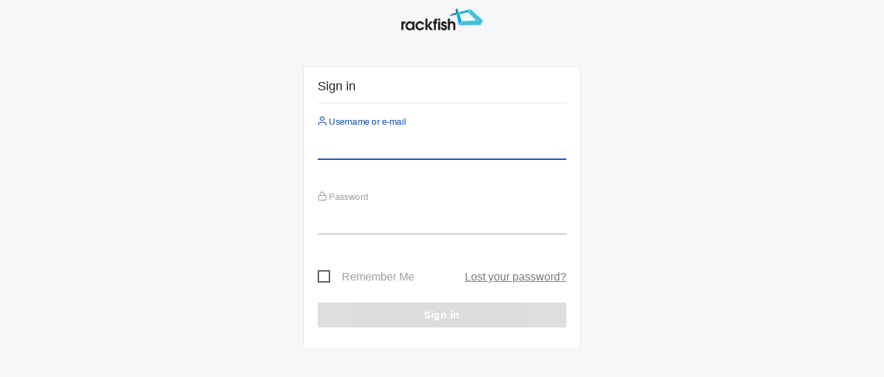

--- FILE ---
content_type: text/html; charset=utf-8
request_url: https://matomo.rackfish.com/
body_size: 107393
content:
<!DOCTYPE html>
<html id="ng-app" >
    <head>
                            <meta charset="utf-8">
            <title>Sign in - Matomo</title>
            <meta http-equiv="X-UA-Compatible" content="IE=EDGE"/>
            <meta name="viewport" content="initial-scale=1.0"/>
            <meta name="generator" content="Matomo - free/libre analytics platform"/>
            <meta name="description" content="free/libre analytics platform"/>
            
            <meta name="google" content="notranslate">
                <meta name="robots" content="noindex,nofollow">

                <link rel="shortcut icon" href="misc/user/favicon.png"/>
                        <meta name="theme-color" content="var(--theme-color-header-background)">
            <script type="text/javascript">
    var piwik = {};
    piwik.pluginsToLoadOnDemand = [];
    piwik.token_auth = "anonymous";
    piwik.piwik_url = "https://matomo.rackfish.com/";
    piwik.cacheBuster = "52377ea1d224e4a7a2f1eeee99ad488d";
    piwik.disableTrackingMatomoAppLinks = 0;
    
    piwik.numbers = {
        patternNumber: "#,##0.###",
        patternPercent: "#,##0%",
        patternCurrency: "\u00a4#,##0.00",
        symbolPlus: "+",
        symbolMinus: "-",
        symbolPercent: "%",
        symbolGroup: ",",
        symbolDecimal: ".",
        patternsCompactNumber: {
            "1000One": "0K",
            "1000Other": "0K",
            "10000One": "00K",
            "10000Other": "00K",
            "100000One": "000K",
            "100000Other": "000K",
            "1000000One": "0M",
            "1000000Other": "0M",
            "10000000One": "00M",
            "10000000Other": "00M",
            "100000000One": "000M",
            "100000000Other": "000M",
            "1000000000One": "0B",
            "1000000000Other": "0B",
            "10000000000One": "00B",
            "10000000000Other": "00B",
            "100000000000One": "000B",
            "100000000000Other": "000B",
            "1000000000000One": "0T",
            "1000000000000Other": "0T",
            "10000000000000One": "00T",
            "10000000000000Other": "00T",
            "100000000000000One": "000T",
            "100000000000000Other": "000T",
            "1000000000000000One": "",
            "1000000000000000Other": "",
            "10000000000000000One": "",
            "10000000000000000Other": "",
            "100000000000000000One": "",
            "100000000000000000Other": "",
            "1000000000000000000One": "",
            "1000000000000000000Other": "",
        },
        patternsCompactCurrency: {            "1000One": "\u00a40K",
            "1000Other": "\u00a40K",            "10000One": "\u00a400K",
            "10000Other": "\u00a400K",            "100000One": "\u00a4000K",
            "100000Other": "\u00a4000K",            "1000000One": "\u00a40M",
            "1000000Other": "\u00a40M",            "10000000One": "\u00a400M",
            "10000000Other": "\u00a400M",            "100000000One": "\u00a4000M",
            "100000000Other": "\u00a4000M",            "1000000000One": "\u00a40B",
            "1000000000Other": "\u00a40B",            "10000000000One": "\u00a400B",
            "10000000000Other": "\u00a400B",            "100000000000One": "\u00a4000B",
            "100000000000Other": "\u00a4000B",            "1000000000000One": "\u00a40T",
            "1000000000000Other": "\u00a40T",            "10000000000000One": "\u00a400T",
            "10000000000000Other": "\u00a400T",            "100000000000000One": "\u00a4000T",
            "100000000000000Other": "\u00a4000T",            "1000000000000000One": "",
            "1000000000000000Other": "",            "10000000000000000One": "",
            "10000000000000000Other": "",            "100000000000000000One": "",
            "100000000000000000Other": "",            "1000000000000000000One": "",
            "1000000000000000000Other": "",        }
    };

    piwik.relativePluginWebDirs = {};

    piwik.userLogin = "anonymous";
    
    piwik.requiresPasswordConfirmation = true;

    
    
    
    piwik.currentDateString = "";
    
    piwik.hasSuperUserAccess = 0;
    piwik.userHasSomeAdminAccess = false;
    piwik.userCapabilities = [];
    piwik.config = {};
    piwik.config = {"action_url_category_delimiter":"\/","action_title_category_delimiter":"","are_ads_enabled":true,"autocomplete_min_sites":5,"datatable_export_range_as_day":"rss","datatable_row_limits":["5","10","25","50","100","250","500","-1"],"enable_general_settings_admin":true,"enable_plugins_admin":true};
    Object.freeze(piwik.config); // disallow accidental changes
    piwik.shouldPropagateTokenAuth = false;
    var piwikExposeAbTestingTarget = true;piwik.heatmapWriteAccess = false;piwik.hasServerDetectedHttps = true;
    piwik.transitionsMaxPeriodAllowed = "all"
piwik.languageName = 'English';
        piwik.visitorLogEnabled = true;
        piwik.visitorProfileEnabled = true;
        piwik.visitorLogActionsToDisplayCollapsed = 3;
        piwik.whiteLabelRemoveLinks = 1;
</script>

                <link rel="stylesheet" type="text/css" href="index.php?module=Proxy&amp;action=getCss&amp;cb=0a592d2635efcb168d41033a5ddffb9d" />

    <script type="text/javascript">
var translations = {"CorePluginsAdmin_NoZipFileSelected":"Please select a ZIP file.","CorePluginsAdmin_FileExceedsUploadLimit":"The selected file exceeds the upload limit of your server.","CorePluginsAdmin_NoPluginSettings":"No plugin settings that can be configured","CoreAdminHome_PluginSettingsIntro":"Here you can change the settings for the following third-party plugins:","CoreAdminHome_PluginSettingsSaveSuccess":"Plugin settings updated.","General_Save":"Save","CorePluginsAdmin_Activate":"Activate","CorePluginsAdmin_Deactivate":"Deactivate","CorePluginsAdmin_PluginsExtendPiwik":"Plugins extend and expand the functionality of Matomo.","CorePluginsAdmin_OncePluginIsInstalledYouMayActivateHere":"Once a plugin is installed, you may activate it or deactivate it here.","CorePluginsAdmin_TeaserExtendPiwikByPlugin":"Extend Matomo by %1$sinstalling plugins from the Marketplace%2$s or %3$supload a plugin in .zip format%4$s.","CorePluginsAdmin_DoMoreContactPiwikAdmins":"To install a new plugin or a new theme, please get in touch with your Matomo admins.","CorePluginsAdmin_ChangeLookByManageThemes":"You can change the appearance of Matomo by %1$sManaging Themes%2$s.","CorePluginsAdmin_InfoPluginUpdateIsRecommended":"Update your plugins now to benefit from the latest improvements.","CorePluginsAdmin_UpdateSelected":"Update Selected","General_Plugin":"Plugin","CorePluginsAdmin_Version":"Version","General_Description":"Description","CorePluginsAdmin_Status":"Status","CorePluginsAdmin_Changelog":"Changelog","CorePluginsAdmin_Active":"Active","CorePluginsAdmin_Inactive":"Inactive","CorePluginsAdmin_PluginNotDownloadable":"The plugin is not downloadable.","CorePluginsAdmin_PluginNotDownloadablePaidReason":"Possible reasons are an expired or exceeded license.","CorePluginsAdmin_NotDownloadable":"Not downloadable","General_Download":"Download","CoreUpdater_UpdateTitle":"Update","CorePluginsAdmin_InstalledPlugins":"Installed plugins","CorePluginsAdmin_Origin":"Origin","CorePluginsAdmin_OriginCore":"Core","CorePluginsAdmin_OriginOfficial":"Official","CorePluginsAdmin_OriginThirdParty":"Third-party","CorePluginsAdmin_UninstallConfirm":"You are about to uninstall a plugin %s. The plugin and all the data it has collected will be completely removed from your platform and it won't be recoverable. Are you sure you want to do this?","CorePluginsAdmin_Theme":"Theme","CorePluginsAdmin_CorePluginTooltip":"Core plugins have no version since they are distributed with Matomo.","General_Settings":"Settings","CorePluginsAdmin_PluginHomepage":"Plugin Homepage","CorePluginsAdmin_LikeThisPlugin":"Like this plugin?","CorePluginsAdmin_ConsiderDonating":"Consider donating","CorePluginsAdmin_CommunityContributedPlugin":"This is a community contributed plugin, brought to you for free.","CorePluginsAdmin_ConsiderDonatingCreatorOf":"Please consider donating to the creator of %s","General_Close":"Close","CorePluginsAdmin_LicenseHomepage":"License Homepage","CorePluginsAdmin_AuthorHomepage":"Author Homepage","CorePluginsAdmin_ActionUninstall":"Uninstall","CorePluginsAdmin_InstallNewThemes":"Install new themes","CorePluginsAdmin_InstallNewPlugins":"Install new plugins","CorePluginsAdmin_AlwaysActivatedPluginsList":"The following plugins are always activated and cannot be disabled: %s","CorePluginsAdmin_PluginsManagement":"Manage Plugins","CorePluginsAdmin_ThemesDescription":"Themes can change the appearance of Matomo user interface, and provide a completely new visual experience to enjoy your analytics reports.","CorePluginsAdmin_TeaserExtendPiwikByTheme":"Enjoy another look and feel by %1$sinstalling a new theme%2$s.","CorePluginsAdmin_InfoThemeIsUsedByOtherUsersAsWell":"Note: the other %1$s users registered in this Matomo are also using the theme %2$s.","CorePluginsAdmin_ThemesManagement":"Manage Themes","CorePluginsAdmin_NUpdatesAvailable":"%1$s Update(s) available","CorePluginsAdmin_PluginFreeTrialStarted":"%1$sYour 30-day free trial has started%2$s for %3$s.","CorePluginsAdmin_PluginFreeTrialStartedAccountCreatedMessage":"We've added your License key, initiating a 30-day free trial for %1$s. Take the next step by installing and activating your plugin.","CorePluginsAdmin_PluginFreeTrialStartedAccountCreatedTitle":"Your account has been created","General_Confirm":"Confirm","General_Cancel":"Cancel","UsersManager_ConfirmThisChange":"Please confirm this change.","UsersManager_ConfirmWithPassword":"Please enter your password to confirm this change.","UsersManager_ConfirmWithReAuthentication":"Please re-authenticate to confirm this change.","UsersManager_YourCurrentPassword":"Your current password","PrivacyManager_PolicyControlledSetting":"A privacy compliance policy overrides this settings, so changing it has no effect right now.","PrivacyManager_ViewPrivacyComplianceOverview":"View privacy compliance overview","CoreAdminHome_ProtocolNotDetectedCorrectly":"You are currently viewing Matomo over a secure SSL connection (using HTTPS), but Matomo could only detect a non secure connection on the server.","CoreAdminHome_ProtocolNotDetectedCorrectlySolution":"To make sure Matomo securely requests and serves your content over HTTPS, you may edit your %1$s file and either configure your proxy settings, or you may add the line %2$s below the %3$s section. %4$sLearn more%5$s","CoreAdminHome_SettingsSaveSuccess":"Settings updated.","UserCountryMap_None":"None","Actions_ColumnPageURL":"Page URL","General_Date":"Date","General_Measurable":"Measurable","General_Action":"Action","General_Delete":"Delete","General_Id":"Id","CoreHome_ClickToSeeFullInformation":"Click to see the full information","CoreAdminHome_LearnMore":"Learn more","CoreAdminHome_ConfirmDeleteAllTrackingFailures":"Are you sure you want to delete all tracking failures?","CoreAdminHome_ConfirmDeleteThisTrackingFailure":"Are you sure you want to delete this tracking failure?","CoreAdminHome_DeleteAllFailures":"Delete all failures","CoreAdminHome_NTrackingFailures":"%s tracking failures","CoreAdminHome_Problem":"Problem","CoreAdminHome_Solution":"Solution","CoreAdminHome_TrackingFailures":"Tracking failures","CoreAdminHome_TrackingFailuresIntroduction":"This page lists tracking failures that happened during the last %s days. Please note that only the most common kind of tracking failures are recorded and not all of them.","CoreAdminHome_TrackingURL":"Tracking URL","CoreAdminHome_NoKnownFailures":"There are no known tracking failures.","CoreAdminHome_JSTracking_CodeNoteBeforeClosingHead":"Click on the button to copy the code snippet and paste it immediately before the closing %1$s tag (recommended)","CoreAdminHome_JSTracking_CodeNoteBeforeClosingHeadEmail":"Make sure this code is embedded within a script element on every page of your website. We recommend pasting it immediately before the closing head tag.","SitesManager_InstallationGuides":"Installation Guides","CoreAdminHome_ArchivingSettings":"Archiving settings","General_AllowPiwikArchivingToTriggerBrowser":"Archive reports when viewed from the browser","General_ReportsContainingTodayWillBeProcessedAtMostEvery":"Archive reports at most every X seconds","General_ArchivingTriggerDescription":"Recommended for larger Matomo installs, you need to %1$ssetup a cron job%2$s to process the reports automatically.","General_ArchivingTriggerSegment":"Using Custom Segments will still trigger processing of archives.","General_SeeTheOfficialDocumentationForMoreInformation":"See the %1$sofficial documentation%2$s for more information.","General_SmallTrafficYouCanLeaveDefault":"For small traffic websites, you can leave the default %s seconds, and access all reports in real time.","General_MediumToHighTrafficItIsRecommendedTo":"For medium to high traffic websites, we recommend to process reports for today at most every half hour (%1$s seconds) or every hour (%2$s seconds).","General_RearchiveTimeIntervalOnlyForTodayReports":"This affects only reports for today (or any other Date Range including today)","General_ArchivingInlineHelp":"For medium to high traffic websites, it is recommended to disable Matomo archiving to trigger from the browser. Instead, we recommend that you setup a cron job to process Matomo reports every hour.","General_NewReportsWillBeProcessedByCron":"When Matomo archiving is not triggered by the browser, new reports will be processed by the crontab.","General_ReportsWillBeProcessedAtMostEveryHour":"Reports will therefore be processed at most every hour.","General_IfArchivingIsFastYouCanSetupCronRunMoreOften":"Assuming archiving is fast for your setup, you can set up the crontab to run more frequently.","CoreAdminHome_BrandingSettings":"Branding settings","CoreAdminHome_CustomLogoHelpText":"You can customize the Matomo logo which will be displayed in the user interface and email reports.","CoreAdminHome_UseCustomLogo":"Use a custom logo","CoreAdminHome_LogoUpload":"Select a Logo to upload","CoreAdminHome_FaviconUpload":"Select a Favicon to upload","CoreAdminHome_LogoUploadHelp":"Please upload a file in %1$s formats with a minimum height of %2$s pixels.","CoreAdminHome_LogoUploadFailed":"The uploaded file couldn't be processed. Please check if the file has a valid format.","CoreAdminHome_FileUploadDisabled":"Uploading files is not enabled in your PHP configuration. To upload your custom logo please set %s in php.ini and restart your webserver.","CoreAdminHome_LogoNotWriteableInstruction":"To use your custom logo instead of the default Matomo logo, give write permission to this directory: %1$s Matomo needs write access for your logos stored in the files %2$s.","General_GiveUsYourFeedback":"Give us Feedback!","CoreAdminHome_CustomLogoFeedbackInfo":"If you customize the Matomo logo, you might also be interested to hide the %1$s link in the top menu. To do so, you can disable the Feedback plugin in the %2$sManage Plugins%3$s page.","CoreAdminHome_EmailServerSettings":"Email server settings","General_UseSMTPServerForEmail":"Use SMTP server for e-mail","General_SelectYesIfYouWantToSendEmailsViaServer":"Select \"Yes\" if you want or have to send e-mail via a named server instead of the local mail function","General_SmtpServerAddress":"SMTP server address","General_SmtpPort":"SMTP Port","General_OptionalSmtpPort":"Optional. Defaults to 25 for unencrypted and TLS SMTP, and 465 for SSL SMTP.","General_AuthenticationMethodSmtp":"Authentication method for SMTP","General_OnlyUsedIfUserPwdIsSet":"Only used if a username\/password is set, ask your provider if you are unsure which method to use.","General_SmtpUsername":"SMTP username","General_OnlyEnterIfRequired":"Only enter a username if your SMTP server requires it.","General_Plugins":"Plugins","General_SmtpPassword":"SMTP password","General_SmtpFromAddress":"SMTP from address","General_SmtpFromEmailHelp":"The default value is noreply@{DOMAIN}, where {DOMAIN} will be replaced with your Matomo domain \"%1$s\".<br>If sending mails doesn't work for you, you might need to set this address to match your SMTP username.","General_SmtpFromName":"SMTP from name","General_NameShownInTheSenderColumn":"The name shown in the sender column","General_SmtpEncryption":"SMTP encryption","General_EncryptedSmtpTransport":"Enter the transport layer encryption required by your SMTP server.","General_OnlyEnterIfRequiredPassword":"Only enter a password if your SMTP server requires it.","General_WarningPasswordStored":"%1$sWarning:%2$s This password will be stored in the config file visible to everybody who can access it.","CoreAdminHome_ImageTracking":"Image Tracking","CoreAdminHome_TrackAGoal":"Track a goal","CoreAdminHome_WithOptionalRevenue":"with optional revenue","CoreAdminHome_ImageTrackingLink":"Image Tracking Link","CoreAdminHome_ImageTrackingIntro1":"When a visitor has disabled JavaScript, or when JavaScript cannot be used, you can use an image tracking link to track visitors.","CoreAdminHome_ImageTrackingIntro2":"Generate the link below and copy-paste the generated HTML in the page. If you're using this as a fallback for JavaScript tracking, you can surround it in %1$s tags.","CoreAdminHome_ImageTrackingIntro3":"For the whole list of options you can use with an image tracking link, see the %1$sTracking API Documentation%2$s.","CoreAdminHome_JavaScriptTracking":"JavaScript Tracking","CoreAdminHome_JSTrackingIntro1":"You can track visitors to your website in many different ways. The recommended way to do it is through JavaScript. To use this method you must make sure every webpage of your website has some JavaScript code, which you can generate here.","CoreAdminHome_JSTrackingIntro2":"Once you have the JavaScript tracking code for your website, copy and paste it to all the pages you want to track with Matomo.","CoreAdminHome_JSTrackingIntro3b":"If no plugin exists you can edit your website templates and add the JavaScript tracking code to the &lt;\/head&gt; tag which is often defined in a 'header.php', 'header.tpl' or similar template file.","General_JsTrackingTag":"JavaScript Tracking Code","SitesManager_EmailInstructionsButton":"Email these instructions","CoreAdminHome_JSTracking_MergeSubdomains":"Track visitors across all subdomains of","CoreAdminHome_JSTracking_GroupPageTitlesByDomainDesc1":"So if someone visits the 'About' page on blog.%1$s it will be recorded as 'blog \/ About'. This is the easiest way to get an overview of your traffic by sub-domain.","CoreAdminHome_JSTracking_GroupPageTitlesByDomain":"Prepend the site domain to the page title when tracking","CoreAdminHome_JSTracking_MergeAliasesDesc":"So clicks on links to Alias URLs (eg. %s) will not be counted as \"Outlink\".","CoreAdminHome_JSTracking_MergeAliases":"In the \"Outlinks\" report, hide clicks to known alias URLs of","CoreAdminHome_JSTracking_TrackNoScript":"Track users with JavaScript disabled","Mobile_Advanced":"Advanced","CoreAdminHome_JSTracking_VisitorCustomVars":"Track custom variables for this visitor","CoreAdminHome_JSTracking_VisitorCustomVarsDesc":"For example, with variable name \"Type\" and value \"Customer\".","CoreAdminHome_JSTracking_CrossDomain":"By default, the visitor ID that identifies a unique visitor is stored in the browser's first party cookies which can only be accessed by pages on the same domain. Enabling cross domain linking lets you track all the actions and pageviews of a specific visitor into the same visit even when they view pages on several domains. Whenever a user clicks on a link to one of your website's alias URLs, it will append a URL parameter pk_vid forwarding the Visitor ID.","CoreAdminHome_JSTracking_CrossDomain_NeedsMultipleDomains":"Note: To use cross domain linking, you must specify more than one domain name (URLs) for your website.","CoreAdminHome_JSTracking_EnableCrossDomainLinking":"Enable cross domain linking","CoreAdminHome_JSTracking_EnableDoNotTrackDesc":"So tracking requests will not be sent if visitors do not wish to be tracked.","CoreAdminHome_JSTracking_EnableDoNotTrack_AlreadyEnabled":"Note: Server side DoNotTrack support has been enabled, so this option will have no effect.","CoreAdminHome_JSTracking_EnableDoNotTrack":"Enable client side DoNotTrack detection","CoreAdminHome_JSTracking_DisableCookies":"Disable all tracking cookies","CoreAdminHome_JSTracking_DisableCookiesDesc":"Disables all first party cookies. Existing Matomo cookies for this website will be deleted on the next pageview.","CoreAdminHome_JSTracking_CustomCampaignQueryParam":"Use custom query parameter names for the campaign name and keyword","CoreAdminHome_JSTracking_CampaignNameParam":"Campaign Name parameter","CoreAdminHome_JSTracking_CampaignKwdParam":"Campaign Keyword parameter","SitesManager_EmailInstructionsSubject":"Matomo Analytics Tracking Code","SitesManager_JsTrackingTagHelp":"Here is the JavaScript Tracking code to include on all your pages","CoreAdminHome_JSTrackingIntro3a":"In most websites, blogs, CMS, etc. you can use a pre-made plugin to do the technical work for you. (See our %1$slist of plugins used to integrate Matomo%2$s.)","CoreAdminHome_JSTrackingIntro4":"If you don't want to use JavaScript to track visitors, %1$sgenerate an image tracking link below%2$s.","CoreAdminHome_JSTrackingIntro5":"If you want to do more than track page views, please check out the %1$sMatomo Javascript Tracking documentation%2$s for the list of available functions. Using these functions you can track goals, custom variables, ecommerce orders, abandoned carts and more.","General_Options":"Options","General_Value":"Value","Actions_ColumnPageName":"Page Name","CoreAdminHome_JSTracking_MergeSubdomainsDesc":"So if one visitor visits %1$s and %2$s, they will be counted as a unique visitor.","CoreAdminHome_JSTracking_CustomCampaignQueryParamDesc":"Note: %1$sMatomo will automatically detect Google Analytics parameters.%2$s","CoreAdminHome_SinglePageApplicationDescription":"If you are tracking a single-page application (SPA) or progressive web application (PWA), please see %1$sthis guide%2$s.","CoreAdminHome_CloudflareDescription":"If your website is hosted on Cloudflare, please see %1$sthis guide%2$s.","CoreAdminHome_SecurityNotificationUserAcceptInviteBody":"User (login: %s) accepted the invitation.","CoreAdminHome_SecurityNotificationUserDeclinedInviteBody":"User (login: %s) declined the invitation.","CoreAdminHome_JSTracking_ConsentManagerDetected":"%1$s consent manager was detected on your site. To learn about configuring Matomo to work with %1$s please visit %2$s","CoreAdminHome_JSTracking_ConsentManagerConnected":"%1$s appears to already be configured to work with Matomo.","CoreAdminHome_GoogleTagManagerDescription":"If your website is using Google Tag Manager, please see %1$sthis guide%2$s.","CoreAdminHome_WordpressDescription":"If your website is using Wordpress, please see %1$sthis guide%2$s.","CoreAdminHome_VueDescription":"If your website is using Vue.js, please see %1$sthis guide%2$s.","CoreAdminHome_ShowAdvancedOptions":"Show advanced options","CoreAdminHome_HideAdvancedOptions":"Hide advanced options","CoreAdminHome_JSTrackingDocumentationHelp":"For easy access, the most popular advanced options are available below. For even more options (including how to track goals, custom variables, ecommerce orders and abandoned carts) please check out the %1$sMatomo Javascript Tracking documentation%2$s.","CoreAdminHome_ReactDescription":"If your website is using React, please see %1$sthis guide%2$s.","CoreAdminHome_JsTrackingCodeAdvancedOptionsStep":"Optional: use the advanced options to customise your tracking code.","CoreAdminHome_JSTracking_DisableCampaignParameters":"Disable Campaign Parameters Tracking","CoreAdminHome_JSTracking_DisableCampaignParametersDesc":"When this option is checked, Matomo will not track campaign parameters and they will be removed from the tracked URLs.","General_Export":"Export","General_InvalidDateRange":"Invalid Date Range, Please Try Again","General_Loading":"Loading\u2026","General_Show":"show","General_Remove":"Remove","General_Hide":"hide","General_Website":"Website","General_Pagination":"%1$s\u2013%2$s of %3$s","General_RowsToDisplay":"Rows to display","Intl_Year_Short":"yr","General_MultiSitesSummary":"All Websites","General_SearchNoResults":"No results","CoreHome_ChooseX":"Choose %1$s","CoreHome_YouAreUsingTheLatestVersion":"You are using the latest version of Matomo!","CoreHome_IncludeRowsWithLowPopulation":"Rows with low population are hidden %s Show all rows","CoreHome_ExcludeRowsWithLowPopulation":"All rows are shown %s Exclude low population","CoreHome_DataTableIncludeAggregateRows":"Aggregate rows are hidden %s Show them","CoreHome_DataTableExcludeAggregateRows":"Aggregate rows are shown %s Hide them","CoreHome_DataTableCombineDimensions":"Dimensions are shown separately %s Show dimensions combined","CoreHome_DataTableShowDimensions":"Dimensions are combined %s Show dimensions separately","CoreHome_Default":"default","CoreHome_FormatMetrics":"Format metrics","CoreHome_ShowExportUrl":"Show Export URL","CoreHome_HideExportUrl":"Hide Export URL","CoreHome_FlattenDataTable":"The report is hierarchical %s Make it flat","CoreHome_UnFlattenDataTable":"The report is flat %s Make it hierarchical","CoreHome_ExternalHelp":"Help (opens in new tab)","CoreHome_ClickToEditX":"Click to edit %s","CoreHome_Menu":"Menu","CoreHome_AddTotalsRowDataTable":"The report is not showing the totals row %s Show totals row","CoreHome_RemoveTotalsRowDataTable":"The report is showing the totals row %s Remove totals row","CoreHome_PeriodHasOnlyRawData":"It looks like reports for this period have not been processed yet. Do you want to see what's happening now? Check out the %1$sVisits log%2$s or choose a different date period until the reports are generated.","CoreHome_PeriodHasOnlyRawDataNoVisitsLog":"It looks like reports for this period have not been processed yet, but they will be available in a few hours. You could choose a different date period until the reports are generated.","SitesManager_NotFound":"No websites found for","Annotations_ViewAndAddAnnotations":"View and add annotations for %s\u2026","General_RowEvolutionRowActionTooltipTitle":"Open Row Evolution","General_RowEvolutionRowActionTooltip":"See how the metrics for this row changed over time","Annotations_IconDesc":"View notes for this date range.","Annotations_IconDescHideNotes":"Hide notes for this date range.","Annotations_HideAnnotationsFor":"Hide annotations for %s\u2026","General_LoadingPopover":"Loading %s\u2026","General_LoadingPopoverFor":"Loading %s for","Intl_Month_Short_StandAlone_1":"Jan","Intl_Month_Short_StandAlone_2":"Feb","Intl_Month_Short_StandAlone_3":"Mar","Intl_Month_Short_StandAlone_4":"Apr","Intl_Month_Short_StandAlone_5":"May","Intl_Month_Short_StandAlone_6":"Jun","Intl_Month_Short_StandAlone_7":"Jul","Intl_Month_Short_StandAlone_8":"Aug","Intl_Month_Short_StandAlone_9":"Sep","Intl_Month_Short_StandAlone_10":"Oct","Intl_Month_Short_StandAlone_11":"Nov","Intl_Month_Short_StandAlone_12":"Dec","Intl_Month_Long_StandAlone_1":"January","Intl_Month_Long_StandAlone_2":"February","Intl_Month_Long_StandAlone_3":"March","Intl_Month_Long_StandAlone_4":"April","Intl_Month_Long_StandAlone_5":"May","Intl_Month_Long_StandAlone_6":"June","Intl_Month_Long_StandAlone_7":"July","Intl_Month_Long_StandAlone_8":"August","Intl_Month_Long_StandAlone_9":"September","Intl_Month_Long_StandAlone_10":"October","Intl_Month_Long_StandAlone_11":"November","Intl_Month_Long_StandAlone_12":"December","Intl_Day_Short_StandAlone_1":"Mon","Intl_Day_Short_StandAlone_2":"Tue","Intl_Day_Short_StandAlone_3":"Wed","Intl_Day_Short_StandAlone_4":"Thu","Intl_Day_Short_StandAlone_5":"Fri","Intl_Day_Short_StandAlone_6":"Sat","Intl_Day_Short_StandAlone_7":"Sun","Intl_Day_Long_StandAlone_1":"Monday","Intl_Day_Long_StandAlone_2":"Tuesday","Intl_Day_Long_StandAlone_3":"Wednesday","Intl_Day_Long_StandAlone_4":"Thursday","Intl_Day_Long_StandAlone_5":"Friday","Intl_Day_Long_StandAlone_6":"Saturday","Intl_Day_Long_StandAlone_7":"Sunday","Intl_Day_Min_StandAlone_1":"Mo","Intl_Day_Min_StandAlone_2":"Tu","Intl_Day_Min_StandAlone_3":"We","Intl_Day_Min_StandAlone_4":"Th","Intl_Day_Min_StandAlone_5":"Fr","Intl_Day_Min_StandAlone_6":"Sa","Intl_Day_Min_StandAlone_7":"Su","Intl_PeriodDay":"day","Intl_PeriodWeek":"week","Intl_PeriodMonth":"month","Intl_PeriodYear":"year","Intl_ListPatternAnd2":"{0} and {1}","Intl_ListPatternAndEnd":"{0}, and {1}","Intl_ListPatternAndMiddle":"{0}, {1}","Intl_ListPatternAndStart":"{0}, {1}","Intl_ListPatternOr2":"{0} or {1}","Intl_ListPatternOrEnd":"{0}, or {1}","Intl_ListPatternOrMiddle":"{0}, {1}","Intl_ListPatternOrStart":"{0}, {1}","General_DateRangeInPeriodList":"date range","General_And":"and","General_All":"All","General_Search":"Search","General_Clear":"Clear","General_MoreDetails":"More Details","General_Help":"Help","General_HelpReport":"Click to display help info about this report","General_Name":"Name","General_Yes":"Yes","General_No":"No","General_Edit":"Edit","General_Default":"Default","General_LoadingData":"Loading data\u2026","General_Error":"Error","General_ErrorRequest":"Oops\u2026 there was a problem during the request. Maybe the server had a temporary issue, or maybe you requested a report with too much data. Please try again. If this error occurs repeatedly please %1$scontact your Matomo administrator%2$s for assistance.","General_ErrorRateLimit":"Oops\u2026 too many requests. This happens when you exceed the number of allowed requests to the API for a certain time period.","General_ErrorRequestFaqLink":"See the steps to resolve this issue in the FAQ.","General_Warning":"Warning","General_YourChangesHaveBeenSaved":"Your changes have been saved.","General_LearnMore":"%1$slearn more%2$s","General_ChooseDate":"Choose date, currently selected date is: %s","General_ReadThisToLearnMore":"%1$sRead this to learn more.%2$s","CoreHome_UndoPivotBySubtable":"This report has been pivoted %s Undo pivot","CoreHome_PivotBySubtable":"This report is not pivoted %1$s Pivot by %2$s","CoreHome_NoSuchPage":"This page does not exist","CoreHome_QuickAccessTitle":"Search for %s. Use the arrow keys to navigate through search results. Shortcut: Press 'f' to search.","CoreHome_Segments":"Segments","CoreHome_MenuEntries":"Menu entries","SitesManager_Sites":"Websites","CoreHome_MainNavigation":"Main navigation","CoreHome_ChangeCurrentWebsite":"Choose a website, currently selected website: %s","General_CreatedByUser":"created by %s","General_DateRangeFromTo":"From %1$s to %2$s","General_DateRangeFrom":"From","General_DateRangeTo":"To","General_DoubleClickToChangePeriod":"Double click to apply this period.","General_Apply":"Apply","General_Period":"Period","General_CompareTo":"Compare to:","CoreHome_DateInvalid":"The given date and period combination is invalid. Please choose a valid date in the date selector.","CoreHome_EnterZenMode":"Enter Zen mode (hide the menus)","CoreHome_ExitZenMode":"Exit Zen mode (show the menus)","CoreHome_ShortcutZenMode":"for Zen mode","CoreHome_ShortcutSegmentSelector":"to open Segment selector","CoreHome_ShortcutWebsiteSelector":"to open Website selector","CoreHome_ShortcutCalendar":"to open calendar (d stands for Date)","CoreHome_ShortcutSearch":"to open the search (f stands for Find)","CoreHome_ShortcutHelp":"to show this help","CoreHome_ShortcutRefresh":"to refresh the content","CoreHome_StandardReport":"Standard report","CoreHome_ReportWithMetadata":"Report with metadata","CoreHome_ReportType":"Report type","CoreHome_RowLimit":"Row limit","CoreHome_ExportFormat":"Export format","CoreHome_ExportTooltip":"Note: To use the generated export URL, you will need to specify an app token auth. You can configure these tokens in Admin \u2192 Security \u2192 Token Auths.","CoreHome_ExportTooltipWithLink":"Note: To use the generated export URL, you will need to specify an app token auth. You can configure these tokens in %1$s[Admin \u2192 Security \u2192 Auths Tokens]%2$s. Replace %3$s in the Export URL by your Auth token. Warning: Never share the URL with the real token with anyone else.","CoreHome_FlattenReport":"Flatten report","CoreHome_IncludeDimensionsSeparately":"Include dimensions separately","CoreHome_CustomLimit":"Custom limit","CoreHome_ExpandSubtables":"Expand subtables","CoreHome_HomeShortcut":"Home","CoreHome_PageUpShortcutDescription":"to get to the top of the page","CoreHome_EndShortcut":"End","CoreHome_PageDownShortcutDescription":"to get to the bottom of the page","CoreHome_MacPageUp":"Fn + Left arrow","CoreHome_MacPageDown":"Fn + Right arrow","CoreHome_SearchOnMatomo":"Search '%1$s' on Matomo.org","General_ComputedMetricMax":"Max %s","General_XComparedToY":"%1$s compared to %2$s","General_ComparisonCardTooltip1":"'%1$s' on %2$s contains %3$s of all visits (%4$s out of %5$s total).","General_ComparisonCardTooltip2":"The visit count is different by %1$s compared to %2$s over %3$s.","General_Comparisons":"Comparisons","General_ClickToRemoveComp":"Click to remove this comparison.","General_Custom":"Custom","General_PreviousPeriod":"Previous Period","General_PreviousYear":"Previous Year","CoreHome_ReportingCategoryHelpPrefix":"How does the \"%1$s \u2192 %2$s\" reporting page help me?","CoreHome_TechDeprecationWarning":"Starting in version Matomo %1$s, Matomo will be ending support for %2$s. For more information %3$ssee our blog post.%4$s","CoreHome_StartDate":"Start Date","CoreHome_EndDate":"End Date","CoreHome_DataForThisReportHasBeenDisabled":"Segmentation is currently disabled for this report. Please check %1$sthis FAQ%2$s for more details.","CoreHome_ChangeVisualization":"Change visualization","General_ExportThisReport":"Export this dataset in other formats","Annotations_Annotations":"Annotations","CoreHome_CloseSearch":"Close search","CoreHome_DataTableHowToSearch":"Press enter or click the search icon to search","CoreHome_ChangePeriod":"Change period","General_NewUpdatePiwikX":"New Update: Matomo %s","CoreHome_SeeAvailableVersions":"See Available Versions","CoreHome_OneClickUpdateNotPossibleAsMultiServerEnvironment":"The one-click update is not available as you are using Matomo with multiple servers. Please download the latest version from %1$s to proceed.","General_PiwikXIsAvailablePleaseUpdateNow":"Matomo %1$s is available. %2$sPlease update now!%3$s (see %4$schanges%5$s).","General_PiwikXIsAvailablePleaseNotifyPiwikAdmin":"%1$s is available. Please notify the %2$sMatomo administrator%3$s.","General_YouAreCurrentlyUsing":"You are currently using Matomo %s.","General_Copy":"Copy","General_CopiedToClipboard":"Copied to clipboard","CoreHome_ReportLowercase":"report","CoreHome_LearnMoreFullStop":"%1$sLearn more.%2$s","CoreHome_ChooseWebsite":"Choose website","CoreHome_CopyModalNote":"%1$sNote:%2$s The copied %3$s may need adjustments if it includes references specific to the original website. Review settings to ensure compatibility.","CoreHome_CopyX":"Copy %1$s","CoreHome_CopyXDescription":"Select the website to copy this %1$s to. This will create an exact copy, including settings, in the chosen site.","Diagnostics_ConfigFileTitle":"Config file","Diagnostics_ConfigFileIntroduction":"Here you can view the Matomo configuration. If you are running Matomo in a load balanced environment, the page might be different depending on from which server this page is loaded. Rows with a different background color are changed config values that are specified for example in the %1$s file.","Diagnostics_HideUnchanged":"If you want to see only changed values you can %1$shide all unchanged values%2$s.","Diagnostics_Sections":"Sections","General_MetricsToPlot":"Metrics to plot","General_MetricToPlot":"Metric to plot","General_RecordsToPlot":"Records to plot","General_SaveImageOnYourComputer":"To save the image on your computer, right click on the image and select \"Save Image As\u2026\"","General_ExportAsImage":"Export as Image","General_NoDataForGraph":"No data for this graph.","General_EvolutionSummaryGeneric":"%1$s in %2$s compared to %3$s in %4$s. Evolution: %5$s","General_IncompletePeriod":"Incomplete Period","General_InvalidatedPeriod":"Invalidated Period","API_Glossary":"Glossary","API_LearnAboutCommonlyUsedTerms2":"Learn about commonly used terms to make the most of Matomo analytics.","Widgetize_OpenInNewWindow":"Open in a new window","Dashboard_LoadingWidget":"Loading widget, please wait\u2026","Widgetize_TooHighAccessLevel":"This user has super-user access. Embedding widgets with super-user token authentication is not allowed. %1$sCheck the FAQ for more info.%2$s","Widgetize_SelectAReport":"Select a report, and copy paste in your page the embed code below the widget:","Widgetize_Reports":"Widgetize reports","Widgetize_Intro":"With Matomo, you can %1$sexport your Web Analytics reports%2$s on your blog, website, or intranet dashboard\u2026 in one click.","Widgetize_DisplayDashboardInIframe":"You can also display the full Matomo dashboard in your application or website in an IFRAME (%1$ssee example%2$s). The date parameter can be set to a specific calendar date, \"today\", or \"yesterday\". The period parameter can be set to \"day\", \"week\", \"month\", or \"year\". The language parameter can be set to the language code of a translation, such as language=fr. For example, for idSite=1 and date=yesterday, you can write:","Widgetize_DisplayDashboardInIframeAllSites":"You can also widgetize the all websites dashboard in an IFRAME (%1$ssee example%2$s)","Widgetize_ViewableAnonymously":"If you want your widgets to be viewable by everybody, you first have to set the 'view' permissions to the anonymous user in the %1$sUsers Management section%2$s. <br \/>Alternatively, if you are publishing widgets on a password protected or private page, you don't necessarily have to allow 'anonymous' to view your reports. In this case, you can add the secret <code>token_auth<\/code> parameter in the widget URL. You can manage your auth tokens on your %3$sSecurity page%4$s.","Widgetize_EmbedIframe":"\u203a Embed Iframe","Widgetize_DirectLink":"\u203a Direct Link","General_TransitionsRowActionTooltipTitle":"Open Transitions","General_TransitionsRowActionTooltip":"See what visitors did before and after viewing this page","Actions_PageUrls":"Page URLs","Actions_WidgetPageTitles":"Page Titles","Transitions_NumPageviews":"%s pageviews","Transitions_Transitions":"Transitions","CoreHome_ThereIsNoDataForThisReport":"There is no data for this report.","General_Others":"Others","Actions_ActionType":"Action Type","Transitions_TopX":"Top %s labels","Transitions_AvailableInOtherReports":"Did you know? Transitions are also available as a row action in the following reports:","Actions_SubmenuPageTitles":"Page titles","Actions_SubmenuPagesEntry":"Entry pages","Actions_SubmenuPagesExit":"Exit pages","Transitions_AvailableInOtherReports2":"Launch transitions by clicking their icon (%s) after hovering a row in any of these reports.","Transitions_FeatureDescription":"Transitions is a report showing the things your visitors did directly before and after viewing a given page. This page explains how to access, understand, and use the powerful \"Transitions\" report.","LanguagesManager_TranslationSearch":"Translation Search","LanguagesManager_AboutPiwikTranslations":"About Matomo translations","Dashboard_AddPreviewedWidget":"Click to add widget to the dashboard","Dashboard_WidgetPreview":"Widget preview","Dashboard_Maximise":"Maximise","Dashboard_Minimise":"Minimise","Dashboard_WidgetNotFound":"Widget not found","Dashboard_DashboardCopied":"Current dashboard successfully copied to selected user.","Dashboard_Dashboard":"Dashboard","Dashboard_RemoveDefaultDashboardNotPossible":"The default dashboard cannot be removed","General_HelpResources":"Help resources","General_Refresh":"Refresh","Dashboard_ManageDashboard":"Manage this dashboard","Dashboard_AddAWidget":"Add widget to this dashboard","Dashboard_ResetDashboard":"Reset dashboard","Dashboard_ChangeDashboardLayout":"Change dashboard layout","Dashboard_RenameDashboard":"Rename dashboard","Dashboard_RemoveDashboard":"Remove dashboard","Dashboard_SetAsDefaultWidgets":"Set as default widgets selection","Dashboard_CopyDashboardToUser":"Copy dashboard to user","Dashboard_CreateNewDashboard":"Create new dashboard","General_ColumnHits":"Hits","General_ColumnNbVisits":"Visits","General_ColumnPageviews":"Pageviews","General_ColumnRevenue":"Revenue","General_TotalVisitsPageviewsActionsRevenue":"(Total: %1$s visits, %2$s pageviews, %3$s actions, %4$s revenue)","General_AllWebsitesDashboard":"All Websites dashboard","General_NVisits":"%s visits","General_TotalRevenue":"Total Revenue","MultiSites_Evolution":"Evolution","SitesManager_AddSite":"Add a new website","General_Next":"Next","General_Previous":"Previous","General_GoTo":"Go to %s","Dashboard_DashboardOf":"Dashboard of %s","Actions_SubmenuSitesearch":"Site Search","MultiSites_LoadingWebsites":"Loading websites","General_ClickToSearch":"Click to search","General_NeedMoreHelp":"Need more help?","General_Faq":"FAQ","Feedback_CommunityHelp":"Community Help","Feedback_ProfessionalHelp":"Professional Help","MultiSites_AllWebsitesDashboardTitle":"All Websites","MultiSites_EvolutionComparisonIncomplete":"The currently selected time period is %1$s complete.","MultiSites_EvolutionComparisonProportional":"When the previous period was also %1$s complete, there would have been an estimated %2$s %3$s\n(out of a total of %4$s %3$s in the previous period).","MultiSites_EvolutionComparisonDay":"%1$s %2$s this day compared to %3$s %2$s in the previous partial period (%4$s) Evolution: %5$s","MultiSites_EvolutionComparisonWeek":"%1$s %2$s this week compared to %3$s %2$s in the previous partial period (%4$s) Evolution: %5$s","MultiSites_EvolutionComparisonMonth":"%1$s %2$s this month compared to %3$s %2$s in the previous partial period (%4$s) Evolution: %5$s","MultiSites_EvolutionComparisonYear":"%1$s %2$s this year compared to %3$s %2$s in the previous partial period (%4$s) Evolution: %5$s","MultiSites_EvolutionFromPreviousDay":"From previous day","MultiSites_EvolutionFromPreviousMonth":"From previous month","MultiSites_EvolutionFromPreviousPeriod":"From previous period","MultiSites_EvolutionFromPreviousWeek":"From previous week","MultiSites_EvolutionFromPreviousYear":"From previous year","MultiSites_TotalHits":"Total Hits","MultiSites_TotalPageviews":"Total Pageviews","MultiSites_TotalVisits":"Total Visits","MultiSites_AllWebsitesDashboardErrorMessage":"Data is currently unavailable. This could be due to a temporary server issue or the report containing too much data. Please try again later. If the problem continues, please contact your Matomo administrator for assistance.","MultiSites_MetricDocumentationWebsite":"The list of tracked websites displayed in the dashboard. Each row represents a separate website with its corresponding analytics data.","MultiSites_MetricDocumentationVisits":"The total number of visits recorded for this website. A visit starts when a user accesses the site and ends after a period of inactivity or when the session expires.","MultiSites_MetricDocumentationPageviews":"The total number of pages viewed on this website. This includes multiple views of the same page by a single visitor.","MultiSites_MetricDocumentationHits":"The total number of recorded actions for this website, including pageviews, downloads, and outlinks.","MultiSites_MetricDocumentationRevenue":"The total revenue tracked for this website. This metric is available if Ecommerce tracking is enabled and reflects purchases or goal-based revenue.","MultiSites_MetricDocumentationEvolution":"The percentage change for this metric compared to the previous period for this website. A positive value indicates growth, while a negative value signals a decrease.","General_Required2":"Required","Referrers_CampaignSource":"Campaign Source","Referrers_CampaignSourceHelp":"Used to track the source of the campaign such as 'newsletter' for your email marketing, 'affiliate', or the name of the website displaying your ads.","Referrers_CampaignContent":"Campaign content","Referrers_CampaignContentHelp":"This parameter is often used when you are testing multiple ads, and would include the name of each ad to see which was most effective for driving traffic.","Referrers_CampaignMedium":"Campaign Medium","Referrers_CampaignMediumHelp":"Used to describe the marketing activity, for example 'PPC' for a pay-per-click campaign, or 'SEM' for a paid search ads, or 'review' to track a product review on an affiliate site.","Referrers_CampaignGroup":"Campaign Group","Referrers_CampaignGroupHelp":"This parameter is used to track a Campaign Group to identify a group or audience. Campaign groups are helpful for tracking the overall performance of multiple campaigns with similar goals.","Referrers_CampaignPlacement":"Campaign Placement","Referrers_CampaignPlacementHelp":"Used to describe the advertising placement or position, for example an entire website, specific pages from a website, an individual ad unit positioned on a single page, a video, a mobile phone app, and more.","Referrers_CampaignId":"Campaign ID","Referrers_CampaignIdHelp":"This parameter is used to track a Campaign ID: a unique identifier for the campaign consisting of at most 100 numbers, letters or symbols.","Referrers_CampaignPageUrlHelp":"The URL of the page that this campaign goes to, for example 'http:\/\/example.org\/offer.html'.","Referrers_CampaignNameHelp":"Choose a name that describes what the campaign is created for and that distinguishes your campaign from your other campaigns. For example 'Email-SummerDeals' or 'PaidAds-SummerDeals'.","Referrers_CampaignKeywordHelp":"If you have multiple campaigns with the same name, you can distinguish these campaigns by specifying a keyword or a sub-category.","Referrers_URLCampaignBuilderResult":"Generated URL that you can copy and paste in your Campaigns, Email newsletter, Facebook Ads or tweets:","Referrers_GenerateUrl":"Generate URL","Goals_Optional":"(optional)","DevicesDetection_UserAgent":"User-Agent","DevicesDetection_BotDetected":"This User-Agent is detected as %1$s. Visits with this user agent will not be tracked in Matomo by default.","DevicesDetection_ColumnOperatingSystem":"Operating system","Mobile_ShowAll":"Show all","DevicesDetection_OperatingSystemFamily":"Operating system family","DevicesDetection_ColumnBrowser":"Browser","DevicesDetection_BrowserFamily":"Browser family","DevicesDetection_Device":"Device","DevicesDetection_dataTableLabelTypes":"Type","DevicesDetection_dataTableLabelBrands":"Brand","DevicesDetection_dataTableLabelModels":"Model","DevicesDetection_DeviceDetection":"Device detection","DevicesDetection_ClientHints":"Client Hints","DevicesDetection_ConsiderClientHints":"Consider Client Hints","DevicesDetection_ClientHintsNotSupported":"Your Browser does not support client hints.","Goals_AddGoal":"Add Goal","Goals_AddNewGoal":"Add a new Goal","Goals_UpdateGoal":"Update Goal","Goals_DeleteGoalConfirm":"Are you sure you want to delete the Goal %s?","Goals_Ecommerce":"Ecommerce","Goals_TimeInMinutes":"Time in Minutes","Goals_Pattern":"Pattern","Goals_ClickToViewThisGoal":"Click to view this goal.","Goals_ManageGoals":"Manage Goals","Goals_GoalName":"Goal Name","Goals_GoalIsTriggeredWhen":"Goal is triggered when","Goals_ThereIsNoGoalToManage":"There is no goal to manage for website %s","Goals_ManuallyTriggeredUsingJavascriptFunction":"Goal is manually triggered using the JavaScript API trackGoal()","Goals_VisitUrl":"Visit a given URL (page or group of pages)","Goals_ClickOutlink":"Click on a Link to an external website","Goals_SendEvent":"Send an event","Goals_GoalIsTriggered":"Goal is triggered","Goals_WhereThe":"where the","Goals_URL":"URL","Goals_Contains":"contains %s","Goals_IsExactly":"is exactly %s","Goals_MatchesExpression":"matches the expression %s","Goals_AllowMultipleConversionsPerVisit":"Allow multiple conversions per visit","Goals_HelpOneConversionPerVisit":"If a Page matching this Goal is refreshed or viewed more than once in a Visit, the Goal will only be tracked the first time the page was loaded during this visit.","Goals_DefaultRevenueHelp":"For example, a Contact Form submitted by a visitor may be worth $10 on average. Matomo will help you understand how well your visitors segments are performing.","Goals_DefaultRevenueLabel":"Goal default revenue","Goals_GoalRevenue":"Goal Revenue","Goals_Filename":"filename","Goals_ExternalWebsiteUrl":"external website URL","Goals_VisitDuration":"visit duration is","Goals_AtLeastMinutes":"at least %1$s minutes. Use decimals to match seconds, for example, %2$s to match 30 seconds.","Goals_VisitPageTitle":"Visit a given Page Title","Intl_NMinutes":"%s minutes","Goals_PageTitle":"Page Title","Goals_UseEventValueAsRevenue":"Use the event value (if it exists) as the goal conversion revenue.","Goals_EventValueAsRevenueHelp":"If the event you are matching has a revenue, and that revenue is tracked as the event value, you can enable this option to record the event value as the goal conversion's revenue. If your goal revenue will not vary per conversion, you can ignore this option and just set a default revenue above.","Goals_EventValueAsRevenueHelp2":"Note: If both a default goal revenue and event value are defined, the event value will be used. If this option is enabled and no event value is sent in a request, the default revenue will be used (if defined).","Events_EventCategory":"Event Category","Goals_WhereVisitedPageManuallyCallsJavascriptTrackerLearnMore":"The visited page needs to contain a call to the JavaScript 'trackGoal' method (%1$slearn more%2$s)","Goals_LearnMoreAboutGoalTrackingDocumentation":"Learn more about %1$s Tracking Goals in Matomo%2$s in the user documentation.","Goals_EcommerceReports":"Ecommerce Reports","SitesManager_WebsitesManagement":"Websites Management","Goals_CaseSensitive":"Case sensitive match","Goals_Download":"Download a file","Events_EventAction":"Event Action","Events_EventName":"Event Name","Goals_YouCanEnableEcommerceReports":"You can enable %1$s for this website in the %2$s page.","Goals_CategoryTextGeneral_Actions":"Pages","General_ForExampleShort":"eg.","General_OperationGreaterThan":"Greater than","General_OrCancel":"or %1$s Cancel %2$s","Goals_ConversionsOverview":"Conversions Overview","General_Subtotal":"Subtotal","General_Tax":"Tax","General_Shipping":"Shipping","General_Discount":"Discount","Live_RowActionTooltipWithDimension":"Show the visits log segmented by this %s","General_Goal":"Goal","General_InfoFor":"Info for %s","General_NotInstalled":"Not Installed","General_Installed":"Installed","General_Broken":"Broken","UserCountry_CurrentLocationIntro":"This provider determines your current location to be","UserCountry_CannotLocalizeLocalIP":"The IP address \"%s\" is local, so it cannot be geolocated.","UserCountry_NoProviders":"No additional geolocation providers available. %1$sDB-IP%2$s is recommended, but requires the GeoIp2 plugin. (You can also install a third-party geolocation plugin from the marketplace.)","General_Disabled":"Disabled","UserCountry_GeolocationPageDesc":"Here you can change how Matomo determines visitor locations.","UserCountry_LocationProvider":"Location provider","UserCountry_Geolocation":"Geolocation","UserCountry_DistinctCountries":"%s distinct countries","GeoIp2_FatalErrorDuringDownload":"A fatal error occurred while downloading this file. There might be something wrong with your internet connection, with the geolocation database you downloaded or Matomo. Try downloading and installing it manually.","GeoIp2_SetupAutomaticUpdatesOfGeoIP":"Setup automatic updates of geolocation databases","General_Done":"Done","General_Continue":"Continue","GeoIp2_ISPRequiresProviderPlugin":"Tracking Internet service providers requires the Provider plugin to be installed and activated.","GeoIp2_UpdaterWasLastRun":"The updater was last run on %s.","GeoIp2_UpdaterIsNotScheduledToRun":"It is not scheduled to run in the future.","GeoIp2_GeoIPUpdaterIntro":"Matomo is currently managing updates for the following databases","GeoIp2_IWantToDownloadFreeGeoIP":"I want to download the free DBIP database\u2026","General_GetStarted":"Get started","GeoIp2_GeoIPDatabases":"GeoIP Databases","GeoIp2_NotManagingGeoIPDBs":"Matomo is currently not managing any DBIP or MaxMind databases.","GeoIp2_IPurchasedGeoIPDBs":"I purchased more accurate databases from %3$sdbip%4$s or %1$sMaxMind%2$s and want to setup automatic updates.","UserCountry_GeoIpDbIpAccuracyNote":"The DB-IP geolocation databases are gratis and can be auto-downloaded. MaxMind is more accurate for cities, but requires %1$smaking an account%2$s.","GeoIp2_GeoIPUpdaterInstructions":"Enter the download links for your databases below. If you've purchased databases from %3$sdbip%4$s or %1$sMaxMind%2$s, you can find these links in your dbip or MaxMind account. Please contact your geolocation database provider if you have trouble accessing them.","GeoIp2_GeoLiteCityLink":"If you're using the dbip city lite database, use this link: %1$s%2$s%3$s","UserCountry_MaxMindLinkExplanation":"%1$sClick here to learn how to generate your download URL%2$s if you are using MaxMind's geolocation.","GeoIp2_LocationDatabase":"Location Database","Actions_ColumnDownloadURL":"Download URL","GeoIp2_LocationDatabaseHint":"A location database is either a country, region or city database.","GeoIp2_ISPDatabase":"ISP Database","GeoIp2_DownloadNewDatabasesEvery":"Update databases every","GeoIp2_CannotSetupGeoIPAutoUpdating":"It seems like you're storing your geolocation databases outside of Matomo (we can tell since there are no databases in the misc subdirectory, but your GeoIP is working). Matomo cannot automatically update your geolocation databases if they are located outside of the misc directory.","GeoIp2_UpdaterHasNotBeenRun":"The updater has never been run.","GeoIp2_UpdaterScheduledForNextRun":"It is scheduled to run during the next cron core:archive command execution.","GeoIp2_UpdaterWillRunNext":"It is next scheduled to run on %s.","GeoIp2_DownloadingDb":"Downloading %s","Login_CurrentlyBlockedIPs":"Blocked IPs","Login_CurrentlyBlockedIPsUnblockInfo":"You can unblock IPs blocked by mistake to allow them to log in again.","Login_UnblockAllIPs":"Unblock all blocked IPs","Login_CurrentlyBlockedIPsUnblockConfirm":"Unblock all blocked IPs?","Login_IPsAlwaysBlocked":"These IPs are always blocked","TwoFactorAuth_WarningChangingConfiguredDevice":"You are about to change the configured two-factor authentication device, invalidating the one you had before.","TwoFactorAuth_SetupIntroFollowSteps":"Please follow these steps to set up two-factor authentication:","TwoFactorAuth_StepX":"Step %s","TwoFactorAuth_RecoveryCodes":"Recovery codes","TwoFactorAuth_RecoveryCodesExplanation":"You can use recovery codes to access your account when you cannot receive two-factor authentication codes (for example when you don't have your mobile device with you).","TwoFactorAuth_RecoveryCodesSecurity":"Please protect your recovery codes like a password.","TwoFactorAuth_RecoveryCodesAllUsed":"All recovery codes have been used. You must generate new ones.","General_Print":"Print","TwoFactorAuth_SetupBackupRecoveryCodes":"Please save your recovery codes securely using one of the methods above before continuing.","TwoFactorAuth_SetupAuthenticatorOnDeviceStep1":"Install an OTP app, for example:","General_Or":"or","TwoFactorAuth_ConfirmSetup":"Confirm setup","TwoFactorAuth_VerifyAuthCodeIntro":"Please enter the six-digit code from your OTP app below to confirm you have set up on your device.","TwoFactorAuth_AuthenticationCode":"Authentication code","TwoFactorAuth_VerifyAuthCodeHelp":"Please enter the six-digit code generated on your mobile device after scanning the barcode.","TwoFactorAuth_SetupAuthenticatorOnDeviceStep2ShowCodes":"Open the OTP app on your mobile device, then click the \"%1$s\" button below and either scan the QR code or manually enter the code if scanning isn't possible.","TwoFactorAuth_ShowCodes":"Show codes","TwoFactorAuth_DontHaveOTPApp":"Don't have an OTP app?","TwoFactorAuth_ShowCodeModalInstructions1":"Open your OTP app and scan this QR code","TwoFactorAuth_ShowCodeModalInstructions2":"or manually enter the following code","TwoFactorAuth_ShowCodeModalInstructions3":"and click \"%1$s\" to get to the next step.","TwoFactorAuth_SetupAuthenticatorOnDevice":"Set up an OTP app on your device","TwoFactorAuth_TwoFactorAuthentication":"Two-factor authentication","TwoFactorAuth_VerifyIdentifyExplanation":"Verify yourself by opening the two-factor authentication app on your device to get your authentication code.","TwoFactorAuth_DontHaveYourMobileDevice":"Don't have your mobile device?","TwoFactorAuth_EnterRecoveryCodeInstead":"Enter one of your recovery codes","TwoFactorAuth_NotPossibleToLogIn":"Cannot log in to Matomo Analytics","TwoFactorAuth_LostAuthenticationDevice":"Hi,%1$sI have two-factor authentication and lost my authentication device. Could you please reset the two-factor authentication for my username \"%5$s\"? Instructions here: %6$s.%2$sThe Matomo URL is %3$s.%4$sThanks","TwoFactorAuth_AskSuperUserResetAuthenticationCode":"Ask a superuser to reset your authentication code","General_Logout":"Sign out","TwoFactorAuth_Your2FaAuthSecret":"Your two-factor authentication secret","TwoFactorAuth_GenerateNewRecoveryCodes":"Generate new recovery codes","TwoFactorAuth_GenerateNewRecoveryCodesInfo":"Generating new recovery codes means your old ones won't work anymore. Download or print out your new codes.","TwoFactorAuth_RecoveryCodesRegenerated":"Recovery codes generated. Make sure to download or print out the newly generated codes.","General_ExceptionSecurityCheckFailed":"We're sorry, but the action you were trying to perform failed due to a security check. This is a standard measure to ensure the safety and security of your account. Please try again, and if the issue persists, please contact our support team for further assistance.","TwoFactorAuth_TwoFAShort":"2FA","TwoFactorAuth_TwoFactorAuthenticationIntro":"%1$sTwo-factor authentication%2$s increases account security by also asking you for a code generated on a mobile device, or one of the remaining recovery codes (in addition to your password) to log in.","TwoFactorAuth_TwoFactorAuthenticationIsEnabled":"Two-factor authentication on.","TwoFactorAuth_TwoFactorAuthenticationRequired":"Two-factor authentication is required for everyone, you cannot turn it off.","TwoFactorAuth_ConfigureDifferentDevice":"Set up a new device","TwoFactorAuth_DisableTwoFA":"Turn off two-factor authentication","TwoFactorAuth_ShowRecoveryCodes":"Show recovery codes","TwoFactorAuth_TwoFactorAuthenticationIsDisabled":"Two-factor authentication off.","TwoFactorAuth_EnableTwoFA":"Turn on two-factor authentication","TwoFactorAuth_ConfirmDisableTwoFA":"Turn off two-factor authentication for your account? This will lower your account security.","TwoFactorAuth_RequiredToSetUpTwoFactorAuthentication":"You must set up two-factor authentication before logging in.","TwoFactorAuth_SetUpTwoFactorAuthentication":"Set up two-factor authentication (2FA)","TwoFactorAuth_SetupFinishedTitle":"Your account is now more secure.","TwoFactorAuth_SetupFinishedSubtitle":"You have now set up two-factor authentication. From now on you need to enter an authentication code to log in. Make sure you have your mobile device or your backup codes with you.","TwoFactorAuth_Verify":"Verify","General_Actions":"Actions","General_Add":"Add","General_ChangePassword":"Change password","General_CreationDate":"Creation date","General_Language":"Language","General_Never":"Never","General_NotAvailable":"N\/A","General_Note":"Note","General_Ok":"Ok","General_Password":"Password","General_PleaseTryAgain":"Please try again","General_TimeFormat":"Time format","General_Username":"Username","General_ValidatorErrorEmptyValue":"A value needs to be provided.","Login_NewPassword":"New password","Login_NewPasswordRepeat":"New password (repeat)","Mobile_NavigationBack":"Back","UsersManager_2FA":"2FA","UsersManager_Active":"Active","UsersManager_AddExistingUser":"Add an existing user","UsersManager_AddNewUser":"Add new user","UsersManager_AddSuperuserAccessConfirm":"Giving a user superuser access will allow the user to have full control over Matomo and should be done sparingly.","UsersManager_AllUsersAreSelected":"All %1$s users are selected.","UsersManager_AllWebsitesAreSelected":"All %1$s websites are selected.","UsersManager_AnonymousUserRoleChangeWarning":"Giving the %1$s user the %2$s role will make this website's data public and available to everyone, even if they do not have a Matomo login.","UsersManager_AreYouSure":"Are you sure?","UsersManager_AreYouSureAddCapability":"Are you sure you want to give %1$s the %2$s capability for %3$s?","UsersManager_AreYouSureChangeDetails":"Are you sure you want to change the user information for %s?","UsersManager_AreYouSureRemoveCapability":"Are you sure you want to remove the %1$s capability from %2$s for %3$s?","UsersManager_AuthTokenSecureOnlyHelp":"Enable this option to only allow this token to be used in a secure way (e.g. POST requests), this is recommended as a best security practice. The token will then not be valid as a URL parameter in GET requests.","UsersManager_AuthTokenSecureOnlyHelpForced":"The system administrator has configured Matomo to only allow tokens to be created for use in secure way (e.g. via POST requests), you cannot change this token option.","UsersManager_AuthTokenPurpose":"What are you using this token for?","UsersManager_AuthTokens":"Auth tokens","UsersManager_BackToUser":"Back to Users","UsersManager_BasicInformation":"Basic Information","UsersManager_BulkActions":"Bulk Actions","UsersManager_Capabilities":"Capabilities","UsersManager_CapabilitiesHelp":"Capabilities are individual abilities that users can be granted. Roles may, by default, grant certain capabilities. For example, the Admin role will automatically allow users to edit tags in the Tag Manager. For less powerful users, however, you can explicitly give users capabilities.","UsersManager_ChangePermToAllSitesConfirm":"Are you sure you want to give the %1$s user %2$s access to every website you currently have admin access to?","UsersManager_ChangePermToAllSitesConfirm2":"Note: this will only affect the currently existing websites. New websites you may create will not be automatically accessible to this user.","UsersManager_ChangePermToSiteConfirmMultiple":"Are you sure you want to change %1$s's role to the %2$s selected websites to %3$s?","UsersManager_ChangePermToSiteConfirmSingle":"Are you sure you want to change %1$s's role to %2$s to %3$s?","UsersManager_ClickHereToDeleteTheCookie":"Click here to delete the cookie and have Matomo track your visits","UsersManager_ClickHereToSetTheCookieOnDomain":"Click here to set a cookie that will exclude your visits on websites tracked by Matomo on %s","UsersManager_ClickToSelectAll":"Click to select all %1$s.","UsersManager_ClickToSelectDisplayedUsers":"Click to select the %1$s displayed users.","UsersManager_ClickToSelectDisplayedWebsites":"Click to select the %1$s displayed websites.","UsersManager_ConfirmGrantSuperUserAccess":"Do you really want to grant '%s' Super User access? Warning: the user will have access to all websites and will be able to perform administrative tasks.","UsersManager_ConfirmProhibitMySuperUserAccess":"%s, do you really want to remove your own Super User access? You will lose all permissions and access to all websites and will be logged out from Matomo.","UsersManager_ConfirmProhibitOtherUsersSuperUserAccess":"Do you really want to remove Super User access from '%s'? The user will lose all permissions and access to all websites. Make sure to give access to needed websites afterwards if necessary.","UsersManager_ConfirmTokenCopied":"I confirm I copied the token and understand I should not share this token with anyone else.","UsersManager_CopyDenied":"The request is not allowed due to your browser's settings.","UsersManager_CopyDeniedHints":"Please try again by either switching browsers or copying and sharing this link directly instead: %1$s","UsersManager_CopyLink":"Copy invite link","UsersManager_CreateNewToken":"Create new token","UsersManager_Decline":"Invite declined","UsersManager_DeleteAllTokens":"Delete all tokens","UsersManager_DeleteConfirm":"Are you sure you want to delete the user %s?","UsersManager_DeleteNotSuccessful":"An error occurred while removing the selected users. Some users might not have been removed.","UsersManager_DeletePermConfirmMultiple":"Are you sure you want to remove %1$s's access the %2$s selected websites?","UsersManager_DeletePermConfirmSingle":"Are you sure you want to remove %1$s's access to %2$s?","UsersManager_DeleteSuccess":"The selected users have been removed.","UsersManager_DeleteUserConfirmMultiple":"Are you sure you want to delete the %1$s selected users?","UsersManager_DeleteUserConfirmSingle":"Are you sure you want to delete %1$s?","UsersManager_DeleteUserPermConfirmMultiple":"Are you sure you want to change the %1$s selected users' role to %2$s for %3$s?","UsersManager_DeleteUserPermConfirmSingle":"Are you sure you want to change %1$s's role to %2$s for %3$s?","UsersManager_DeleteUsers":"Delete Users","UsersManager_DoNotStoreToken":"Do not share this token with anyone else as it is as secret as your login and password.","UsersManager_EditUser":"Edit user","UsersManager_Email":"Email","UsersManager_EmailYourAdministrator":"%1$sE-mail your administrator about this problem%2$s.","UsersManager_EnterUsernameOrEmail":"Enter a username or email address","UsersManager_ExceptionNoValueForUsernameOrEmail":"Please enter a username or email address.","UsersManager_ExceptionUserHasViewAccessAlready":"This user has access to this website already.","UsersManager_ExcludeVisitsViaCookie":"Exclude your visits using a cookie","UsersManager_ExpireDate":"Expire date","UsersManager_Expired":"Invite expired","UsersManager_ExpiredInviteAutomaticallyRemoved":"Expired invites will be automatically deleted after %1$s days.","UsersManager_ExpiredTokensDeleteAutomatically":"Tokens with an expire date will be deleted automatically.","UsersManager_FilterByAccess":"Filter by access","UsersManager_FilterByStatus":"Filter by status","UsersManager_FilterByWebsite":"Filter by website","UsersManager_FirstSiteInlineHelp":"It is required to give a new user a view role for a website upon creation. If no access is given, the user will see an error when logging in. You can give more permissions after the user is created in the 'Permissions' tab that will appear on the left.","UsersManager_FirstWebsitePermission":"First website permission","UsersManager_ForAnonymousUsersReportDateToLoadByDefault":"For anonymous users, report date to load by default","UsersManager_GiveAccessToAll":"Give this user access to All Websites","UsersManager_GiveUserAccess":"Give '%1$s' %2$s access for %3$s.","UsersManager_GoBackSecurityPage":"Go back to security page.","UsersManager_HasSuperUserAccess":"Has Superuser Access","UsersManager_IfYouWouldLikeToChangeThePasswordTypeANewOne":"If you would like to change the password type a new one. Otherwise, leave this blank.","UsersManager_IncludedInUsersRole":"Included in this user's role.","UsersManager_InjectedHostCannotChangePwd":"You are currently visiting with an unknown host (%1$s). You cannot change your password until this problem is fixed.","UsersManager_InvitationSent":"Invitation has been sent.","UsersManager_InviteActionNotes":"Please notes that resending an invite or copy invite link will extend the time limit for previous invites by %1$s days.","UsersManager_InviteConfirm":"UsersManager_InviteConfirm","UsersManager_InviteConfirmMessage":"You can resend the invitation by copying the invite link and sharing directly with %1$s, or resend an invite email to %2$s.","UsersManager_InviteDayLeft":"Expires in %s days","UsersManager_InviteNewUser":"Invite a new user","UsersManager_InviteSuccess":"Invitation sent.","UsersManager_InviteSuccessNotification":"The invited user will receive an email to accept the invite. This invite is valid for %1$s days. You can also resend and delete the invite on the user management page.","UsersManager_InviteUser":"Invite user","UsersManager_LastSeen":"Last seen","UsersManager_LastUsed":"Last used","UsersManager_LinkCopied":"Link copied to the clipboard","UsersManager_ManageUsers":"Manage Users","UsersManager_ManageUsersAdminDesc":"Create new users or update the existing users. You can then set their permissions here too. Please note that you are logged in as an administrator. This means you only see and manage users that have access to the specific websites where you have \"admin\" permissions. Only a user with super user access can see and manage all users across all websites.","UsersManager_ManageUsersDesc":"Create new users or update the existing users. You can then set their permissions here too.","UsersManager_NewsletterSignupFailureMessage":"Whoops, something went wrong. We weren't able to sign you up for the newsletter.","UsersManager_NewsletterSignupMessage":"Subscribe to our newsletter to receive regular information about Matomo. You can unsubscribe from it any time. This service uses MadMimi. Learn more about it on %1$sMatomo's Privacy Policy page%2$s.","UsersManager_NewsletterSignupSuccessMessage":"Super, you're all signed up! We'll be in touch soon.","UsersManager_NewsletterSignupTitle":"Newsletter Signup","UsersManager_NoAccessWarning":"This user has not been granted access to a website. When they login, they will see an error message. To prevent this, add access to a website below.","UsersManager_NoTokenCreatedYetCreateNow":"No token created yet, %1$screate a new token now%2$s.","UsersManager_NoteNoAnonymousUserAccessSettingsWontBeUsed2":"Note: You cannot change the settings in this section, because you do not have any website that can be accessed by the anonymous user.","UsersManager_OrManageIndividually":"Or manage this user's access to each website individually","UsersManager_PasswordChangeTerminatesOtherSessions":"When you change your password, any other active session of this account will be logged out.","UsersManager_PasswordChangeDoesNotRevokeAuthTokens":"Changing your password won't revoke app-specific tokens. If you suspect unauthorized access, delete and regenerate them in the %1$s section at the bottom of the page.","UsersManager_Pending":"Pending","UsersManager_Permissions":"Permissions","UsersManager_PersonalSettings":"Personal settings","UsersManager_PleaseStoreToken":"Please store your token securely as you will not be able to access or see the token again.","UsersManager_PrivAdmin":"Admin","UsersManager_PrivNone":"No access","UsersManager_PrivView":"View","UsersManager_OnlyAllowSecureRequests":"Only allow secure requests","UsersManager_RemovePermissions":"Remove Permissions","UsersManager_RemoveSuperuserAccessConfirm":"Removing superuser access will leave the user with no permissions (you will have to add them afterwards).","UsersManager_RemoveUserAccess":"Remove access for '%1$s' for %2$s.","UsersManager_ReportDateToLoadByDefault":"Report date to load by default","UsersManager_ReportToLoadByDefault":"Report to load by default","UsersManager_ResendInvite":"Resend invite","UsersManager_ResendInviteConfirmSingle":"UsersManager_ResendInviteConfirmSingle","UsersManager_ResendInviteSuccess":"UsersManager_ResendInviteSuccess","UsersManager_ResetTwoFactorAuthentication":"Reset two-factor authentication","UsersManager_ResetTwoFactorAuthenticationInfo":"If the user can no longer log in due to lost recovery codes or a lost authentication device, you can reset two-factor authentication for the user, so they can log in again.","UsersManager_Role":"Role","UsersManager_RoleFor":"Role for","UsersManager_RolesHelp":"Roles determine what a user can do in Matomo with regard to a specific website. Learn more about the %1$sView%2$s and %3$sAdmin%4$s roles.","UsersManager_SaveBasicInfo":"Save Basic Info","UsersManager_SecureUseOnly":"Secure use only","UsersManager_SendInvite":"Send invite","UsersManager_SetPermission":"Set Permission","UsersManager_Status":"Status","UsersManager_SuperUserAccess":"Superuser Access","UsersManager_SuperUserIntro1":"Super users have the highest permissions. They can perform all administrative tasks such as adding new websites to monitor, adding users, changing user permissions, activating and deactivating plugins and even installing new plugins from the Marketplace. You can grant Super User access to other users here.","UsersManager_SuperUserIntro1WithoutMarketplace":"Super users have the highest permissions. They can perform all administrative tasks such as adding new websites to monitor, adding users, changing user permissions and activating and deactivating plugins. You can grant Super User access to other users here.","UsersManager_SuperUserIntro2":"Please use this feature carefully.","UsersManager_SuperUserIntro3":"Potential risks are:","UsersManager_SuperUserRiskData":"%1$sData loss%2$s - super users can delete data, websites, or users. Mistakes or malicious actions could result in the irreversible loss of critical analytics data.","UsersManager_SuperUserRiskSecurity":"%1$sSecurity%2$s - super users can modify settings. Making incorrect configurations could introduce security vulnerabilities or lead to disruption of services.","UsersManager_SuperUserRiskMisconfiguration":"%1$sMisconfiguration%2$s - super users can alter system-wide settings, including those that affect performance, tracking, and data collection.","UsersManager_SuperUserRiskUserManagement":"%1$sUser management%2$s - super users can change or revoke permissions for other users, change their passwords or reset their two-factor authentication. This could lead to unauthorized access, user impersonation or prevent legitimate users from accessing the system.","UsersManager_SuperUserRiskServiceDisruption":"%1$sService disruption%2$s - super users have the ability to deactivate functionalities. This could lead to unintended downtime or disruption of services, affecting data collection and reporting.","UsersManager_SuperUserRiskMarketplace":"%1$sMarketplace%2$s - super users can purchase and install plugins from the Marketplace, potentially leading to unapproved expenditures or the introduction of unwanted features.","UsersManager_SuperUserRiskAccountability":"%1$sAccountability%2$s - Actions taken by super users might be difficult to trace if not properly audited, leading to challenges in accountability and troubleshooting issues.","UsersManager_SuperUserRiskAccountabilityCheckActivityLog":"View %1$srecent activity%2$s.","UsersManager_SuperUserRiskAccountabilityGetActivityLogPlugin":"Consider installing the %1$sActivity Log plugin%2$s that lets you quickly review the actions performed by members of your organization or clients in your Matomo.","UsersManager_SuperUserRiskCompliance":"%1$sCompliance%2$s - By having full access, super users might inadvertently violate data protection regulations, especially if they export or share data without proper oversight.","UsersManager_SuperUsersPermissionsNotice":"Super users have admin access to all websites, so there's no need to manage their permissions per website.","UsersManager_TheDisplayedUsersAreSelected":"The %1$s displayed users are selected.","UsersManager_TheDisplayedWebsitesAreSelected":"The %1$s displayed websites are selected.","UsersManager_TokenAuthIntro":"Tokens you have generated can be used to access the Matomo reporting API, Matomo tracking API, and exported Matomo widgets and have the same permissions as your regular user login. You can use these tokens also for the Matomo Mobile app.","UsersManager_TokenSuccessfullyGenerated":"Token successfully generated","UsersManager_TwoFactorAuthentication":"Two-factor authentication","UsersManager_TypeYourCurrentPassword":"Please type your current password to confirm the password change.","UsersManager_TypeYourPasswordAgain":"Type your new password again.","UsersManager_UserHasNoPermission":"%1$s currently has %2$s to %3$s","UsersManager_UserHasPermission":"%1$s currently has %2$s access for %3$s.","UsersManager_UserSearch":"User search","UsersManager_Username":"Username","UsersManager_UsesTwoFactorAuthentication":"Uses two-factor authentication","UsersManager_WhenUsersAreNotLoggedInAndVisitPiwikTheyShouldAccess":"When users are not logged in and visit Matomo, they should initially see","UsersManager_YourUsernameCannotBeChanged":"Your username cannot be changed.","UsersManager_YourVisitsAreIgnoredOnDomain":"%1$sYour visits are ignored by Matomo on %2$s %3$s (the Matomo ignore cookie was found in your browser).","UsersManager_YourVisitsAreNotIgnored":"%1$sYour visits are not ignored by Matomo%2$s (the Matomo ignore cookie was not found in your browser).","UsersManager_InviteEmailChange":"This user has not yet confirmed their account. Changing the email will invalidate the previous invitation and send an invitation to the new email address.","UsersManager_TokenExpireDate":"Token expire date","UsersManager_TokenExpireDateCheckboxLabel":"Enable token expiration","UsersManager_TokenExpireDateCheckboxHelp":"Enable this option and set a custom token expiration date. Regularly rotating auth tokens is a recommended security practice. You will receive an email notification %1$s days before the token expires. After the expiry date, the token will be rejected by the system and you will need to create a new one.","UsersManager_TokenExpireDateHelpText":"The initial token expiration is set to %1$s days from today, and you can select a custom date. You will receive a reminder %2$s days before the selected token expiration date.","UsersManager_InvalidTokenExpireDateFormat":"Invalid format of the expire date, please use YYYY-MM-DD. The date also needs to be in the future.","UsersManager_XAgo":"%1$s ago","UsersManager_CannotRevokeOwnSuperuserAccess":"You cannot revoke your own superuser access.","General_Measurables":"Measurables","General_PaginationWithoutTotal":"%1$s\u2013%2$s","General_Share":"Share","PrivacyManager_ManagePrivacySettings":"Manage privacy settings","PrivacyManager_TrackingDataAnonymizationSettings":"Tracking data anonymization settings","SitesManager_AddMeasurable":"Add a new measurable","SitesManager_AdvancedTimezoneSupportNotFound":"Advanced timezones support was not found in your PHP (supported in PHP&gt;=5.2). You can still choose a manual UTC offset.","SitesManager_AliasUrlHelp":"It is recommended, but not required, to specify the various URLs, one per line, that your visitors use to access this website. Alias URLs for a website will not appear in the Referrers \u2192 Websites report. Note that it is not necessary to specify the URLs with and without 'www' as Matomo automatically considers both.","SitesManager_ChangingYourTimezoneWillOnlyAffectDataForward":"Changing your time zone will only affect data going forward, and will not be applied retroactively.","SitesManager_ChooseMeasurableTypeHeadline":"What would you like to measure?","SitesManager_ChooseMeasurableTypeSubheader":"A measurable is any website, app, or online system you want to track and analyse. Measurables are the foundation for collecting data and generating reports in Matomo.","SitesManager_ChooseMeasurableTypeSubheaderRollUp":"You can also group multiple measurables using a Roll-Up for a unified view.","SitesManager_Currency":"Currency","SitesManager_CurrencySymbolWillBeUsedForGoals":"The Currency symbol will be displayed next to Goals revenues.","SitesManager_DefaultCurrencyForNewWebsites":"Default Currency for new websites","SitesManager_DefaultTimezoneForNewWebsites":"Default Time zone for new websites","SitesManager_DeleteConfirm":"Are you sure you want to delete the website %s?","SitesManager_DeleteSiteExplanation":"Deleting a website will delete all log data that has been collected for it. This action is permanent and cannot be undone.","SitesManager_DemoSiteButtonText":"SitesManager_DemoSiteButtonText","SitesManager_DetectingYourSite":"Detecting your site","SitesManager_DisableSiteSearch":"Do not track Site Search","SitesManager_EcommerceHelp":"When enabled, the \"Goals\" report will have a new \"Ecommerce\" section.","SitesManager_EmailInstructionsButtonText":"Email instructions","SitesManager_EnableEcommerce":"Ecommerce enabled","SitesManager_EnableSiteSearch":"Site Search tracking enabled","SitesManager_ExcludedIps":"Excluded IPs","SitesManager_ExcludedParameters":"Excluded Parameters","SitesManager_ExcludedReferrers":"Excluded referrers","SitesManager_ExcludedReferrersHelp":"Enter the list of hostnames and URLs, one per line, you want to exclude from referrer detection.","SitesManager_ExcludedReferrersHelpDetails":"Each entry needs to contain the hostname and may contain a path. If a path is provided a referrer will only be excluded if the path matches as well. URLs with and without 'www' are treated the same. Provided protocols will be ignored.","SitesManager_ExcludedReferrersHelpExamples":"e.g. \"%1$s\" would match \"%2$s\" and \"%3$s\" but not \"%4$s\"","SitesManager_ExcludedReferrersHelpSubDomains":"To also exclude all subdomains of a certain hostname, prefix it with a dot. e.g. \"%1$s\" would exclude \"%2$s\", but also all its subdomains like \"%3$s\".","SitesManager_ExcludedUserAgents":"Excluded User Agents","SitesManager_GlobalExcludedUserAgentHelp1":"Enter the list of user agents to exclude from being tracked by Matomo.","SitesManager_GlobalExcludedUserAgentHelp2":"You can use this to exclude some bots from being tracked.","SitesManager_GlobalExcludedUserAgentHelp3":"Regular expressions such as %s are supported.","SitesManager_GlobalListExcludedIps":"Global list of Excluded IPs","SitesManager_GlobalListExcludedQueryParameters":"Global list of URL query parameters to exclude","SitesManager_GlobalListExcludedReferrers":"Global list of excluded referrers","SitesManager_GlobalListExcludedReferrersDesc":"The hostnames and URLs below will be excluded from referrer detection.","SitesManager_GlobalListExcludedUserAgents":"Global list of user agents to exclude","SitesManager_GlobalListExcludedUserAgents_Desc":"If the visitor's user agent string contains any of the strings you specify, the visitor will be excluded from Matomo.","SitesManager_GlobalWebsitesSettings":"Global websites settings","SitesManager_HelpExcludedIpAddresses":"Enter the list of IPs, one per line, that you wish to exclude from being tracked by Matomo. You can use CIDR notation eg. %1$s or you can use wildcards, eg. %2$s or %3$s","SitesManager_KeepURLFragments":"Page URL fragments tracking","SitesManager_KeepURLFragmentsHelp":"If the checkbox below is unchecked, Page URL fragments (everything after the %1$s) will be removed when tracking: %2$s will be tracked as %3$s","SitesManager_KeepURLFragmentsHelp2":"You can also override this setting for individual websites above.","SitesManager_KeepURLFragmentsLong":"Keep Page URL fragments when tracking Page URLs","SitesManager_ListOfIpsToBeExcludedOnAllWebsites":"The IPs below will be excluded from being tracked on all websites.","SitesManager_ListOfQueryParametersToBeExcludedOnAllWebsites":"Enter URL parameters to exclude from tracking and reports","SitesManager_ListOfQueryParametersToExclude":"Enter each URL parameter on a separate line to exclude from tracking and reports. Regular expressions such as %s are supported.","SitesManager_MainDescription":"Your Web Analytics reports need Websites! Add, update, delete Websites, and show the JavaScript to insert in your pages.","SitesManager_NotAnEcommerceSite":"Not an Ecommerce site","SitesManager_OnlyMatchedUrlsAllowed":"Only track visits and actions when the action URL starts with one of the above URLs.","SitesManager_OnlyMatchedUrlsAllowedHelp":"When enabled, Matomo will only track internal actions when the Page URL is one of the known URLs for your website. This prevents people from spamming your analytics with URLs for other websites.","SitesManager_OnlyMatchedUrlsAllowedHelpExamples":"The domain and the path have to be an exact match and each valid subdomain has to be specified separately. For example when the known URLs are 'http:\/\/example.com\/path' and 'http:\/\/good.example.com', tracking requests for 'http:\/\/example.com\/otherpath' or 'http:\/\/bad.example.com' are ignored.","SitesManager_OnlyOneSiteAtTime":"You can only edit one website at a time. Please Save or Cancel your current modifications to the website %s.","SitesManager_PiwikOffersEcommerceAnalytics":"Matomo allows for advanced Ecommerce Analytics tracking and reporting. Learn more about %1$s Ecommerce Analytics%2$s.","SitesManager_PiwikWillAutomaticallyExcludeCommonSessionParameters":"Matomo will automatically exclude the common session parameters (%s).","SitesManager_SearchCategoryDesc":"Matomo can also track the Search category for each internal site search keyword.","SitesManager_SearchCategoryLabel":"Category parameter","SitesManager_SearchCategoryParametersDesc":"You may enter a comma-separated list of query parameters specifying the search category.","SitesManager_SearchKeywordLabel":"Query parameter","SitesManager_SearchKeywordParametersDesc":"Enter a comma separated list of all query parameter names containing the site search keyword.","SitesManager_SearchParametersNote":"Note: the Query parameters and Category parameters will be used only for websites which have Site Search enabled but left these parameters empty.","SitesManager_SearchParametersNote2":"To disable Site Search for new websites, leave these two fields empty.","SitesManager_SearchUseDefault":"Use %1$sdefault%2$s Site Search parameters","SitesManager_SelectDefaultCurrency":"You can select the currency to set by default for new websites.","SitesManager_SelectDefaultTimezone":"You can select the time zone to select by default for new websites.","SitesManager_ShowTrackingTag":"View Tracking code","SitesManager_SiteSearchUse":"You can use Matomo to track and report what visitors are searching in your website's internal search engine.","SitesManager_SiteWithoutDataChooseTrackingMethod":"Choose your tracking method","SitesManager_SiteWithoutDataGoogleTagManager":"Google Tag Manager","SitesManager_SiteWithoutDataGoogleTagManagerDescription":"You can use Matomo with Google Tag Manager. To setup Matomo Tracking in Google Tag Manager, follow the instructions from this %1$sguide%2$s.","SitesManager_SiteWithoutDataHidePageForHour":"Hide page for an hour","SitesManager_SiteWithoutDataNotYetReady":"Not ready to install Matomo just yet?","SitesManager_SiteWithoutDataOtherInstallMethodsIntro":"We offer multiple tracking paths \u2014 pick yours to unlock data-driven success.","SitesManager_SiteWithoutDataReactDescription":"You can use the \"%1$sMatomo Tag Manager%2$s\" to integrate Matomo to track data, follow the instructions from this %3$sguide%4$s.","SitesManager_SiteWithoutDataTemporarilyHidePage":"Temporarily hide this page and come back to it later.","SitesManager_SiteWithoutDataVueDescription":"You can use the \"%1$s\" npm package to integrate Matomo to track data, follow the instructions from this %2$sguide%3$s.","SitesManager_SiteWithoutDataWordpressDescription":"You can use the Matomo easy WordPress plugin to track data, follow the instructions from this %1$sguide%2$s.","SitesManager_StepByStepGuide":"Step-by-step guide","SitesManager_SuperUserAccessCan":"A user with Super User access can also %1$s specify global settings%2$s for new websites.","SitesManager_Timezone":"Time zone","SitesManager_TrackingSiteSearch":"Tracking Internal Site Search","SitesManager_Type":"Type","SitesManager_UTCTimeIs":"UTC time is %s.","SitesManager_Urls":"URLs","SitesManager_WebsiteCreated":"Website created","SitesManager_WebsiteUpdated":"Website updated","SitesManager_XManagement":"Manage %s","SitesManager_YouCurrentlyHaveAccessToNWebsites":"You currently have access to %s websites.","SitesManager_YourCurrentIpAddressIs":"Your current IP address is %s","UsersManager_InviteTeamMember":"Invite team member","SitesManager_SiteWithoutDataOtherInstallMethods":"Other methods to install Matomo","SitesManager_SiteWithoutDataInstallWithX":"Install with %1$s","SitesManager_ExclusionTypeOptionCommonSessionParameters":"Common session parameters","SitesManager_ExclusionTypeOptionMatomoRecommendedPII":"Matomo-recommended PII","SitesManager_ExclusionTypeOptionCustom":"Custom","SitesManager_ExclusionTypeDescriptionCommonSessionParameters":"This option will automatically exclude common set of session parameters from tracking and reports such as phpsessid, sessionid etc.","SitesManager_ExclusionTypeDescriptionMatomoRecommendedPII":"This option will automatically exclude common set of URL parameters from tracking and reports that are identified as PII by Matomo. Please click below to see the list of parameters that will be excluded with this option.","SitesManager_ExclusionTypeDescriptionCustom":"This option allows you to specify your own URL parameters to exclude from tracking and reports. You can also add the pre-defined list of Matomo-recommended PII parameters for exclusion along with your own custom set of URL parameters by clicking the button below the textarea.","SitesManager_ExclusionViewListLink":"View list of exclusions","SitesManager_AddSensibleExclusionsToMyCustomListButtonText":"Add Matomo-recommended PII parameters","SitesManager_MatomoWillAutomaticallyExcludeCommonSessionParametersInAddition":"Matomo will also automatically exclude the common session parameters (%s).","Installation_Legend":"Legend","Installation_SystemCheckWarning":"Matomo will work normally, but some features may be missing.","Installation_SystemCheckError":"An error occured and must be fixed before proceeding","General_RefreshPage":"Refresh the page","Installation_CopyBelowInfoForSupport":"Copy or download the info below, in case our support team asks you for this info.","Installation_CopySystemCheck":"Copy system check","Installation_DownloadSystemCheck":"Download system check","Installation_Optional":"Optional","Installation_InformationalResults":"Informational results","Installation_SystemCheck":"System Check","Installation_Requirements":"Matomo Requirements","Installation_SystemCheckSummaryThereWereErrors":"Your Matomo setup has some %1$scritical issues%2$s. %3$sFix them immediately.%4$s","Installation_SeeBelowForMoreInfo":"More info below.","Installation_SystemCheckSummaryThereWereWarnings":"There are some issues with your system. Matomo will run, but you might experience minor problems.","Installation_SystemCheckSummaryNoProblems":"There are no problems with your Matomo setup. Give yourself a pat on the back.","ScheduledReports_ReportSent":"Report sent","ScheduledReports_ReportUpdated":"Report updated","ScheduledReports_ReportHourWithUTC":"%s o'clock UTC","ScheduledReports_EvolutionGraphsShowForEachInPeriod":"Evolution graphs show the evolution for %1$seach day%2$s in the last %3$s","ScheduledReports_EvolutionGraphsShowForPreviousN":"Evolution graphs show the evolution over the previous N %s","ScheduledReports_ReportFormat":"Report Format","ScheduledReports_SendReportTo":"Send report to","ScheduledReports_MustBeLoggedIn":"You must be logged in to create and schedule custom reports.","Login_LogIn":"Sign in","ScheduledReports_ThereIsNoReportToManage":"There is no report to manage for website %s","ScheduledReports_SegmentDeleted":"Segment deleted","ScheduledReports_NoRecipients":"This report has no recipients","ScheduledReports_SendReportNow":"Send Report now","ScheduledReports_CreateAndScheduleReport":"Create and Schedule a report","ScheduledReports_DescriptionOnFirstPageScheduledReport":"The report description will be displayed in the scheduled report message, as well as on the first page of the report.","SegmentEditor_ChooseASegment":"Choose a segment","ScheduledReports_WeeklyScheduleHelp":"Weekly schedule: report will be sent on Monday of each week.","ScheduledReports_MonthlyScheduleHelp":"Monthly schedule: report will be sent the first day of each month.","ScheduledReports_ReportPeriod":"Report Period","ScheduledReports_ScheduleReportPeriodHelp":"The period of data covered by this report. By default this is the same as the report schedule, so if the report is sent weekly, it will contain information regarding the last week.","ScheduledReports_ScheduleReportPeriodHelp2":"You can change this, however, if you want to see different information and still retain the report schedule. For example, if the report schedule is weekly, and the report period is 'day', you will get information for the last day, every week.","ScheduledReports_ReportHour":"Send report at %s o'clock","ScheduledReports_ReportType":"Send report via","ScheduledReports_AggregateReportsFormat":"Display options","ScheduledReports_EvolutionGraph":"Show Historical Graphs for the top %s values","ScheduledReports_ReportsIncluded":"Statistics included","ScheduledReports_ReportIncludeNWebsites":"The report will include main metrics for all websites that have at least one visit (from the %s websites currently available).","SegmentEditor_LoadingSegmentedDataMayTakeSomeTime":"Processing segmented visitor data may take a few minutes\u2026","ScheduledReports_Segment_HelpScheduledReport":"You can select an existing custom segment to apply to data in this scheduled report. You may create and edit custom segments in your dashboard %1$s(click here to open)%2$s, then click on the \"%3$s\" box, then \"%4$s\".","SegmentEditor_AddNewSegment":"Add new segment","ScheduledReports_SentToMe":"Send to me","ScheduledReports_AlsoSendReportToTheseEmails":"Also send the report to these emails (one email per line):","ScheduledReports_ReportSchedule":"Report Schedule","ScheduledReports_SendingReport":"Sending report\u2026","UserCountryMap_Unlocated":"<b>%1$s<\/b> %2$s of the visits from %3$s couldn't be geolocated.","UserCountryMap_WithUnknownRegion":"%s from unknown regions","UserCountryMap_WithUnknownCity":"%s from unknown cities","General_UserId":"User ID","Live_VisitorProfile":"Visitor profile","Live_ClickToViewAllActions":"Click for all actions of this group in detail","Live_NoMoreVisits":"These are all the visits for this visitor.","Live_ShowMap":"show map","Live_HideMap":"hide map","Live_PageRefreshed":"Number of times this page was viewed \/ refreshed in a row.","Live_RowActionTooltipTitle":"Open the segmented visits log","Live_RowActionTooltipDefault":"Show the visits log segmented by this row","Live_SegmentedVisitorLogTitle":"Visits log showing visits where %1$s is \"%2$s\"","General_Segment":"Segment","Live_ClickToSeeAllContents":"Click to see each content interaction\/impression","Live_LastHours":"Last %s hours","Live_LastMinutes":"Last %s minutes","Live_VisitorsInRealTime":"Visits in real-time","Live_OnClickPause":"%s is running\u2026 Click to pause it.","Live_OnClickStart":"%s is stopped. Click to start it.","Live_LinkVisitorLog":"View detailed visits log","Live_VisitorLog":"Visits Log","General_ColumnNbVisitsDocumentation":"If a visitor comes to your website for the first time or if they visit a page more than 30 minutes after their last page view, this will be recorded as a new visit.","General_ColumnNbActionsDocumentation":"The number of actions performed by your visitors. Actions can be page views, internal site searches, downloads or outlinks.","CoreAdminHome_OptOutExplanation":"Matomo is dedicated to providing privacy on the Internet. To provide your visitors with the choice of opting-out of Matomo Web Analytics, you can add the following HTML code on one of your website page, for example in a Privacy Policy page.","CoreAdminHome_OptOutExplanationIntro":"This code will display a div containing a link for your visitors to opt-out of Matomo by setting an opt-out cookie in their web browsers. See below (or %1$sclick here%2$s) to view the content that will be displayed by the div.","CoreAdminHome_OptOutCustomOptOutLink":"You can also create a completely custom opt-out form using HTML and JavaScript, as explained in this developer %1$sguide%2$s.","General_ClickHere":"Click here for more information.","General_DailyReports":"Daily reports","General_Details":"Details","General_MonthlyReports":"Monthly reports","General_RangeReports":"Custom date ranges","General_Recommended":"Recommended","General_Visit":"Visit","General_VisitId":"Visit ID","General_VisitorID":"Visitor ID","General_VisitorIP":"Visitor IP","General_WeeklyReports":"Weekly reports","General_YearlyReports":"Yearly reports","Intl_PeriodDays":"days","Intl_PeriodMonths":"months","Live_ViewVisitorProfile":"View visitor profile","PrivacyManager_AddUserIdToSearch":"Click to add this userID to the search","PrivacyManager_AddVisitorIPToSearch":"Click to add this visitorIP to the search","PrivacyManager_AddVisitorIdToSearch":"Click to add this visitorID to the search","PrivacyManager_AnonymizeData":"Anonymize data","PrivacyManager_AnonymizeDataConfirm":"Are you sure you want to anonymize the data for the selected website(s) and time range? This action cannot be undone, data may be deleted as requested, and this process may take a long time.","PrivacyManager_AnonymizeDataNow":"Anonymize past data for the selected site and time","PrivacyManager_AnonymizeIp":"Anonymize IP","PrivacyManager_AnonymizeIpDescription":"Select \"Yes\" if you want Matomo not to track fully qualified IP-Addresses.","PrivacyManager_AnonymizeIpHelp":"This action cannot be undone. If enabled, for all visits during this duration the IP will be anonymized by at least 2 bytes, for example '192.168.xxx.xxx'. If you have currently configured to anonymize by 3 bytes, then this setting will be respected and all IPs will be anonymized by 3 bytes.","PrivacyManager_AnonymizeIpInlineHelp":"Anonymize the last byte(s) of visitors IP addresses to comply with your local privacy laws\/guidelines.","PrivacyManager_AnonymizeIpMaskLengtDescription":"Select how many bytes of the visitors' IPs should be masked.","PrivacyManager_AnonymizeLocation":"Anonymize Location","PrivacyManager_AnonymizeLocationHelp":"This action cannot be undone. Re-evaluates the location based on the anonymized IP (at least 2 bytes of the IP will be anonymized).","PrivacyManager_AnonymizeOrderIdNote":"Because an Order ID can be cross-referenced with another system, typically an ecommerce shop, the Order ID may count as personal information under the GDPR. When you enable this option, an Order ID will be automatically anonymized so no personal information will be tracked.","PrivacyManager_AnonymizeProcessInfo":"This action may take a long time and will therefore not be executed right away. You will be able to follow the current state of the process below. The anonymization should typically start within one hour.","PrivacyManager_AnonymizeReferrer":"Anonymize Referrer","PrivacyManager_AnonymizeReferrerNote":"Matomo stores from which URL (referrer) a user comes to your site. In some cases such a URL may contain information that can be considered personal information. If you want to prevent such information to be tracked you can restrict the amount of referrer data that Matomo will store when a visitor enters your website. The more information is removed from the referrer information, the less likely personal information will be recorded. The more information you remove from the referrer, the less clear it will be how a visitor came to your website.","PrivacyManager_AnonymizeRowDataFrom":"Anonymize all raw data starting from:","PrivacyManager_AnonymizeRowDataTo":"Anonymize all raw data up to:","PrivacyManager_AnonymizeSites":"Anonymize the data of this site(s)","PrivacyManager_AnonymizeUserId":"Replace User ID with a pseudonym","PrivacyManager_AnonymizeUserIdHelp":"When you enable this option, the User ID will be replaced by a pseudonym to avoid directly storing and displaying personally identifiable information such as an email address. In technical terms: given your User ID, Matomo will process the User ID pseudonym using a salted hash function.<br\/><br\/><em>Note: replacing with a pseudonym is not the same as anonymisation. In GDPR terms: the User ID pseudonym still counts as personal data. The original User ID could still be identified if certain additional information is available (which only Matomo and your data processor has access to).<\/em>","PrivacyManager_AskingForConsent":"Asking for consent","PrivacyManager_AwarenessDocumentation":"Awareness & documentation","PrivacyManager_AwarenessDocumentationDesc1":"Inform your visitors through a clear privacy notice whenever you\u2019re collecting personal data.","PrivacyManager_AwarenessDocumentationDesc2":"Inform your users in your privacy policy about what data you collect and how the data is used.","PrivacyManager_AwarenessDocumentationDesc3":"Make your team aware that you are using Matomo Analytics and %1$swhat data is being collected by your analytics platform%2$s.","PrivacyManager_AwarenessDocumentationDesc4":"Document your use of Matomo within your %1$sinformation asset register%2$s.","PrivacyManager_AwarenessDocumentationIntro":"Inform your users clearly and transparently, and make your colleagues aware of the data being collected and how it is used:","PrivacyManager_BackgroundColor":"Background Color","PrivacyManager_ConsentExplanation":"Consent means offering individuals choice and control about how their personal data is processed.","PrivacyManager_ApplyStyling":"Apply a custom style","PrivacyManager_BuildYourOwn":"Build Your Own","PrivacyManager_DBPurged":"DB purged.","PrivacyManager_DataRetention":"Data retention","PrivacyManager_DataRetentionInMatomo":"Data retention for data stored in Matomo:","PrivacyManager_DataRetentionOverall":"The overall data retention rate for your privacy policy is the raw data retention rate. Please note that aggregated reports may contain personal data as well. If you are using features like User ID, Custom Variables, Custom Dimension, or track personal data in other ways such as events, page URLs or page titles, etc, then the overall data retention rate for your privacy policy is the higher of the two.","PrivacyManager_DeleteAggregateReportsDetailedInfo":"When you enable this setting, all aggregated reports will be deleted. Aggregated reports are generated from the raw data and represent aggregated data from several individual visits. For example, the \"Country\" report lists aggregated numbers to see how many visits you have gotten from each country.","PrivacyManager_DeleteBothConfirm":"You are about to enable both raw data deletion and report data deletion. This will permanently remove your ability to view old analytics data. Are you sure you want to do this?","PrivacyManager_DeleteDataDescription":"You can configure Matomo to regularly delete old raw data and\/or aggregated reports to keep your database small or to meet privacy regulations such as GDPR.","PrivacyManager_DeleteDataInterval":"Delete old data every","PrivacyManager_DeleteLogsConfirm":"You are about to enable raw data deletion. If old raw data is removed, and reports haven't already been created, you will not be able to see historical past analytics data. Are you sure you want to do this?","PrivacyManager_DeleteLogsOlderThan":"Delete logs older than","PrivacyManager_DeleteOldAggregatedReports":"Delete old aggregated report data","PrivacyManager_DeleteOldRawData":"Regularly delete old raw data","PrivacyManager_DeleteRawDataInfo":"The raw data contains all details about each individual visit and each action your visitors took. When you delete raw data, the deleted information won't be available anymore in the visitor log. Also if you later decide to create a segment, the segmented reports won't become available for the time frame that has been deleted since all aggregated reports are generated from this raw data.","PrivacyManager_DeleteReportsConfirm":"You are about to enable report data deletion. If old reports are removed, you will have to re-process them in order view them. Are you sure you want to do this?","PrivacyManager_DeleteReportsInfo2":"If you delete old reports, they may be re-processed again from your RAW data when you request them.","PrivacyManager_DeleteReportsInfo3":"If you have also enabled \"%s\", then the reports data you're deleting will be permanently lost.","PrivacyManager_DeleteReportsOlderThan":"Delete reports older than","PrivacyManager_DeleteSchedulingSettings":"Schedule old data deletion","PrivacyManager_DeleteSelectedVisits":"Delete selected visits","PrivacyManager_DeleteVisitsConfirm":"Are you sure you want to delete the selected visits? This action cannot be undone.","PrivacyManager_DeletionFromMatomoOnly":"Please also note that any data will be only deleted from the Matomo database but not from your webserver logs. Also note that if you re-import any historical data, for example from logs, that any previously deleted data may be imported again.","PrivacyManager_DoNotTrack_Description":"Do Not Track is a technology and policy proposal that enables users to opt out of tracking by websites they do visit, including analytics services, advertising networks, and social platforms.","PrivacyManager_DoNotTrack_Disabled":"Matomo is currently tracking all visitors, even when they specified \"I do not want to be tracked\" in their web browsers.","PrivacyManager_DoNotTrack_DisabledMoreInfo":"We recommend enabling DoNotTrack support to respect your visitors' privacy","PrivacyManager_DoNotTrack_Enabled":"You are currently respecting your users Privacy, Bravo!","PrivacyManager_DoNotTrack_EnabledMoreInfo":"When users have set their web browser to \"I do not want to be tracked\" (DoNotTrack is enabled) then Matomo will not track these visits.","PrivacyManager_DoNotTrack_SupportDNTPreference":"Support Do Not Track preference","PrivacyManager_DoNotTrack_Deprecated":"The support for the Do Not Track header has been deprecated. As more browsers have either started automatically sending this header without giving users the option to change it or have completely discontinued support for it, we no longer recommend enabling this option. This feature may be completely removed in one of the upcoming major releases.","PrivacyManager_ExportSelectedVisits":"Export selected visits","PrivacyManager_ExportingNote":"In case you are exporting the data to exercise the right of access, please make sure the selected visits are actually performed by the data subject you want to export the data for.","PrivacyManager_FindDataSubjectsBy":"Find data subjects by","PrivacyManager_FindMatchingDataSubjects":"Find matching data subjects","PrivacyManager_FontColor":"Font Color","PrivacyManager_FontFamily":"Font Family","PrivacyManager_FontSize":"Font Size","PrivacyManager_ForceCookielessTracking":"Force tracking without cookies","PrivacyManager_ForceCookielessTrackingDescription":"Enabling this option will automatically update %1$s, so it contains some additional code to ensure all trackers won't use cookies. Additionally Matomo will ignore all tracking cookies on server side.","PrivacyManager_ForceCookielessTrackingDescription2":"Cookies will be disabled even when using the consent methods in Matomo tracker and calling for example the cookie consent methods won't enable cookies.","PrivacyManager_ForceCookielessTrackingDescriptionNotWritable":"The JS tracker file \"%1$s\" is not writable which is required for this feature to fully work. When the JS tracker file is not writable, then the cookies will be only ignored on the server side but cookies might be still set in the browser. To solve this issue you or a system administrator need to change the file permissions so your webserver can change this file.","PrivacyManager_GdprChecklistDesc1":"If you are processing personal data of European citizens through Matomo, even if your company is located outside Europe, you need to fulfill GDPR obligations and this guide will help you.","PrivacyManager_GdprChecklistDesc2":"Find below our tools that let you exercise your users\u2019 rights easily, and the list of actions to take in order to make your use of Matomo compliant with the GDPR and safeguard your data. Visit our %1$sGDPR User guide%2$s to learn even more.","PrivacyManager_GdprChecklists":"GDPR checklists","PrivacyManager_GdprOverview":"GDPR Overview","PrivacyManager_GdprOverviewIntro1":"The General Data Protection Regulation (GDPR) is a regulation which strengthens and unifies data protection for all individuals within the European Union (EU).","PrivacyManager_GdprOverviewIntro2":"If you take steps to ensure no personal data is collected in Matomo, then you may not be concerned by the GDPR for Matomo (if you track no IP addresses, no user IDs, no geolocation data, etc.).","PrivacyManager_GdprTools":"GDPR Tools","PrivacyManager_GdprToolsOverviewHint":"In case you do not know what GDPR is, please refer to the %1$sGDPR overview%2$s.","PrivacyManager_GdprToolsPageIntro1":"This page has been designed in order for you to exercise data subject rights.","PrivacyManager_GdprToolsPageIntro2":"Here you can exercise the rights of your users with our GDPR-friendly procedures:","PrivacyManager_GdprToolsPageIntroAccessRight":"the right of access to all of their data (and the right to data portability),","PrivacyManager_GdprToolsPageIntroEraseRight":"the right to erase some or all of their data (and the right to rectification).","PrivacyManager_GeolocationAnonymizeIpNote":"Note: Geolocation will have approximately the same results with 1 byte anonymized. With 2 bytes or more, Geolocation will be inaccurate.","PrivacyManager_GetPurgeEstimate":"Get purge estimate","PrivacyManager_HowDoIAskForConsent":"How do I ask users for consent?","PrivacyManager_HowDoIAskForConsentIntro":"Matomo has guides available for setting up consent tracking with the following popular consent managers:","PrivacyManager_HowDoIAskForConsentOutro":"If you do not use one of the above consent managers, you can implement %1$stracking with consent using the Matomo JavaScript API%2$s.","PrivacyManager_IndividualsRights":"Individuals' rights","PrivacyManager_IndividualsRightsAccess":"The right of access: %1$ssearch for a data subject%2$s and export all of their data.","PrivacyManager_IndividualsRightsChildren":"If you offer online services to children and rely on consent to collect information about them, then you may need a parent or guardian\u2019s consent in order to process the children\u2019s personal data lawfully.","PrivacyManager_IndividualsRightsErasure":"The right to erasure: %1$ssearch for a data subject%2$s and delete some or all of their data.","PrivacyManager_IndividualsRightsInform":"The right to be informed: inform your users with a clear privacy notice.","PrivacyManager_IndividualsRightsIntro":"Exercise the rights of your users with our GDPR-friendly procedures:","PrivacyManager_IndividualsRightsObject":"The right to object: %1$slet your users easily opt-out%2$s on your privacy policy page.","PrivacyManager_IndividualsRightsPortability":"The right to data portability: %1$ssearch for a data subject%2$s and export all of their data.","PrivacyManager_IndividualsRightsRectification":"The right to rectification: you can %1$ssearch for a data subject%2$s and delete some or all of their data.","PrivacyManager_KeepBasicMetrics":"Keep basic metrics (visits, page views, bounce rate, goal conversions, ecommerce conversions, etc.)","PrivacyManager_KeepBasicMetricsReportsDetailedInfo":"When you enable this setting, some numeric key performance indicators won't be deleted.","PrivacyManager_KeepDataFor":"Keep all data for","PrivacyManager_KeepReportSegments":"For kept data above, also keep segmented reports","PrivacyManager_LastAction":"Last action","PrivacyManager_LastDelete":"Last deletion was on","PrivacyManager_LeastDaysInput":"Please specify a number of days greater than %s.","PrivacyManager_LeastMonthsInput":"Please specify a number of months greater than %s.","PrivacyManager_MatchingDataSubjects":"Matching data subjects","PrivacyManager_NextDelete":"Next scheduled deletion in","PrivacyManager_NoDataSubjectsFound":"No data subjects found","PrivacyManager_OptOutAppearance":"Customize the opt-out appearance","PrivacyManager_OptOutCustomize":"Customize the opt-out iframe","PrivacyManager_OptOutHtmlCode":"HTML code to embed on your website","PrivacyManager_OptOutPreview":"Preview of the Opt-out as it will appear on your website","PrivacyManager_OptOutUseTracker":"Use the Matomo tracker code to set the opt out","PrivacyManager_OptOutUseStandalone":"Use self-contained code to set the opt out","PrivacyManager_OptOutCodeTypeExplanation":"The opt-out can either be set by using the Matomo tracker code which means less code to add to your website pages and less likely to need updating in the future, or using standalone code which is more likely to work for visitors with script blockers but will need to be updated on each webpage if you change any settings.","PrivacyManager_OptOutRememberToTest":"Remember to test your opt-out!","PrivacyManager_OptOutRememberToTestBody":"To ensure that your opt-out is working properly with your website it is recommended to perform the following quick test after adding the opt out code.","PrivacyManager_OptOutRememberToTestStep1":"Browse to your main website page.","PrivacyManager_OptOutRememberToTestStep2":"Once the page has loaded you should see the opt-out box.","PrivacyManager_OptOutRememberToTestStep3":"Unchecking the checkbox to opt-out should show the opted-out message.","PrivacyManager_OptOutRememberToTestStep4":"Checking the checkbox to opt-in should show the opted-in message.","PrivacyManager_PseudonymizeUserId":"Replace User ID with a pseudonym","PrivacyManager_PseudonymizeUserIdNote":"When you enable this option, the User ID will be replaced by a pseudonym to avoid directly storing and displaying personally identifiable information such as an email address. In technical terms: given your User ID, Matomo will process the User ID pseudonym using a salted hash function.","PrivacyManager_PseudonymizeUserIdNote2":"Note: replacing with a pseudonym is not the same as anonymisation. In GDPR terms: the User ID pseudonym still counts as personal data. The original User ID could still be identified if certain additional information is available (which only Matomo and your data processor has access to).","PrivacyManager_PurgeNow":"Purge DB Now","PrivacyManager_PurgeNowConfirm":"You are about to permanently delete data from your database. Are you sure you want to continue?","PrivacyManager_PurgingData":"Purging data\u2026","PrivacyManager_RawDataNeverRemoved":"visits and actions raw data are <strong>never<\/strong> deleted.","PrivacyManager_RawDataRemovedAfter":"all visits and actions raw data are deleted after %1$s.","PrivacyManager_ReportsDataSavedEstimate":"Database size","PrivacyManager_ReportsNeverRemoved":"aggregated reports are <strong>never<\/strong> deleted.","PrivacyManager_ReportsRemovedAfter":"all aggregated reports are deleted after %1$s.","PrivacyManager_ResultIncludesAllVisits":"The found results include all visits without any time restriction and include today.","PrivacyManager_ResultTruncated":"More than %1$s results were found and the result was truncated to the first %1$s visits.","PrivacyManager_SaveSettingsBeforePurge":"You have changed the data deletion settings. Please save them before starting a purge.","PrivacyManager_SearchForDataSubject":"Search for a data subject","PrivacyManager_SecurityProcedures":"Security procedures","PrivacyManager_SecurityProceduresDesc1":"Apply our %1$ssecurity recommendations%2$s in order to keep your Matomo data safe.","PrivacyManager_SecurityProceduresDesc2":"Check that you have a written contract with the company providing you the Matomo server or hosting which ensures %1$sappropriate safeguards are provided%2$s.","PrivacyManager_SecurityProceduresDesc3":"Include Matomo in your %1$sdata breach procedure%2$s.","PrivacyManager_SecurityProceduresDesc4":"Include Matomo in your %1$sdata privacy impact assessment (DPIA)%2$s, if applicable.","PrivacyManager_SecurityProceduresIntro":"Inform your users clearly and transparently, and make your colleagues aware of the data being collected and how it is used:","PrivacyManager_SeeAlsoOurOfficialGuidePrivacy":"See also our official guide: %1$sWeb Analytics Privacy%2$s","PrivacyManager_SelectWebsite":"Select a website","PrivacyManager_SiteDataNotAvailable":"Data unavailable","PrivacyManager_SiteDataNotAvailableCertainSites":"Data restricted for some sites","PrivacyManager_VisitorLogsProfilesDisabledMessage":"Data for this site is not displayed because Visits logs or Visitor Profile are disabled. This ensures compliance with privacy settings and regulations.","PrivacyManager_VisitorLogsProfilesSiteNamesDisabledMessage":"Data for some sites is not displayed because Visits logs or Visitor Profile are disabled for these sites. This ensures compliance with privacy settings and regulations.","PrivacyManager_PleaseEnableVisitorLogsProfiles":"If you need to access data for this site, please enable Visits logs or Visitor Profile in the %1$ssite settings%2$s.","PrivacyManager_PleaseEnableVisitorLogsProfilesSites":"If you need to access data for these sites, please enable Visits logs or Visitor Profile in the %1$ssite settings%2$s.","PrivacyManager_TeaserHeader":"On this page, you can customize Matomo to make it privacy compliant with existing legislations, by: %1$s anonymizing the visitor IP%2$s, %3$s automatically remove old visitor logs from the database%4$s, and %5$s anonymize previously tracked raw users' data%6$s.","PrivacyManager_TrackingOptOut":"Let users opt-out of tracking","PrivacyManager_ShowIntro":"Show introduction text","PrivacyManager_UnsetActionColumns":"Unset action columns","PrivacyManager_UnsetActionColumnsHelp":"This action cannot be undone. A list of database columns in scope action that you want to unset. Each value for that column will be set to its default value.","PrivacyManager_UnsetVisitColumns":"Unset visit columns","PrivacyManager_UnsetVisitColumnsHelp":"This action cannot be undone. A list of database columns in scope visit that you want to unset. Each value for that column will be set to its default value. Please note that if the same column exists in scope 'conversion', then this column will be deleted as well","PrivacyManager_UseAnonymizeIp":"Anonymize Visitors' IP addresses","PrivacyManager_UseAnonymizeOrderId":"Anonymize Order ID","PrivacyManager_UseAnonymizeTrackingData":"Anonymize Tracking Data","PrivacyManager_UseAnonymizedIpForVisitEnrichment":"Also use the Anonymized IP addresses when enriching visits.","PrivacyManager_UseAnonymizedIpForVisitEnrichmentNote":"Plugins such as Geo Location via IP and Provider improve visitor's metadata. By default, these plugins use the anonymized IP addresses. If you select 'No', then the non-anonymized full IP address will be used instead, resulting in less privacy but better data accuracy.","PrivacyManager_UseDeleteLog":"Regularly delete old raw data from the database","PrivacyManager_UseDeleteReports":"Regularly delete old reports from the database","PrivacyManager_VisitsMatchedCriteria":"These visits match the selected criteria.","PrivacyManager_VisitsSuccessfullyDeleted":"Visits were successfully deleted","PrivacyManager_VisitsSuccessfullyExported":"Visits were successfully exported","PrivacyManager_WhenConsentIsNeededPart1":"The %1$sGDPR privacy regulations%2$s require you to ask for your users' consent when processing personal data in some cases. To determine whether you need to ask for consent, you need to identify your lawful basis for processing personal data. This can be either \"Consent\" or \"Legitimate interest\", or you may be able to avoid collecting personal data altogether.","PrivacyManager_WhenConsentIsNeededPart2":"It's recommended to learn more about the lawful basis for processing personal data under GDPR. You can find more information on this topic on %1$sour blog%2$s.","PrivacyManager_WhenConsentIsNeededPart3":"Please note that if you require your users' consent, and you cannot prove that you obtained their \"Consent\" in the past, we recommend anonymizing your previously tracked users' raw data. Anonymizing your previously tracked users' raw data can be done through the Privacy Manager in Matomo %1$slearn more%2$s.","PrivacyManager_WhenDoINeedConsent":"When do I need to ask for user consent?","UsersManager_AllWebsites":"All websites","PrivacyManager_ConsentManager":"Consent Manager","PrivacyManager_ConsentManagerDetected":"%1$s consent manager was detected on your website. To learn about configuring Matomo to work with %1$s please read %2$sthis guide%3$s","PrivacyManager_ConsentManagerConnected":"%1$s appears to already be configured to work with Matomo.","PrivacyManager_PreviousRawDataAnonymizations":"Previous raw data anonymizations","PrivacyManager_Requester":"Requester","PrivacyManager_AffectedIDSites":"Affected ID Sites","PrivacyManager_AffectedDate":"Affected date","PrivacyManager_Anonymize":"Anonymize","PrivacyManager_VisitColumns":"Visit Columns","PrivacyManager_LinkVisitActionColumns":"Link Visit Action Columns","PrivacyManager_IPAddress":"IP address","PrivacyManager_ScheduledDate":"Scheduled date: %1$s","PrivacyManager_JobStartDate":"Job Start Date: %1$s","PrivacyManager_JobFinishDate":"Job Finish Date: %1$s","PrivacyManager_CurrentOutput":"Current Output: %1$s","PrivacyManager_Output":"Output: %1$s","PrivacyManager_Scheduled":"Scheduled","PrivacyManager_InProgress":"In progress","PrivacyManager_AnonymizePreviousData":"Anonymize previously tracked raw data","PrivacyManager_AnonymizePreviousDataDescription":"If you have tracked personal data such as the full visitor IP, you may want to anonymize this data now in case you do not have consent for this data or no longer a legitimate interest.","PrivacyManager_AnonymizePreviousDataOnlySuperUser":"Only a user with Super User access can anonymize previously tracked raw data.","Overlay_Location":"Location","PrivacyManager_UseRandomizeConfigId":"Randomize config_ID for enhanced privacy","PrivacyManager_RandomizeConfigIdNote":"By randomizing the config_ID for every request, this feature ensures that visitor tracking is compliant with the strictest privacy interpretations. This setting disables mechanisms that rely on user-agent data, cookies, or other identifiers that require explicit consent, allowing for anonymized tracking while respecting user privacy.","PrivacyManager_RandomizeConfigIdNoteWarning":"%1$sPlease note: %2$sWith this setting enabled, every action will be tracked as a new visit.","PrivacyManager_ConfirmConfigRandomisationEnabled":"Are you sure you want to enable config_ID randomization?","PrivacyManager_ConfirmConfigRandomisationEnabledPerSite":"Are you sure you want to save the site's settings and enable config_ID randomization?","PrivacyManager_ConfirmConfigRandomisationExplanation":"Randomizing the config_ID for every request disables mechanisms that rely on user-agent data, cookies, or other identifiers that require explicit consent, allowing for anonymized tracking while respecting user privacy. Every action will be tracked as a new visit.","PrivacyManager_SiteAnonymizationConfig":"Anonymization configuration for this site","PrivacyManager_UseSystemSettings":"Use system settings","PrivacyManager_UseSiteSpecificSettings":"Use custom settings specific to this site","PrivacyManager_UseSiteSpecificSettingsHelpText":"By default, each site uses anonymization settings defined for the whole Matomo instance in %1$ssystem settings%2$s. If you select the '%3$s' option, you can override each of the settings for this specific site.","PrivacyManager_Compliance":"Compliance","PrivacyManager_ComplianceSelectSite":"Select a site below to get an indication if the given site is compliant according to the indicated privacy law","PrivacyManager_ComplianceEnforceCheckboxIntro":"Enforce compliance where possible","PrivacyManager_ComplianceEnforceCheckboxTitle":"Enforce settings that help support alignment where possible","PrivacyManager_ComplianceEnforceCheckboxHelp":"Enabling this will override the above settings. Note that some conditions require changes to Customer implementation which are not controlled by this UI","PrivacyManager_ComplianceTableSettingName":"Setting Name","PrivacyManager_ComplianceTableSettingStatus":"Status","PrivacyManager_ComplianceTableSettingNotes":"Notes","PrivacyManager_ComplianceCompliant":"compliant","PrivacyManager_ComplianceNonCompliant":"non-compliant","PrivacyManager_ComplianceComplianceUnknown":"unknown","General_ErrorTryAgain":"Error. Please try again later.","General_ExceptionContactSupportGeneric":"If you still have this issue please %1$scontact your Matomo administrator%2$s for assistance.","PrivacyManager_ComplianceCNILTitle":"CNIL website analytics consent exemption conditions","PrivacyManager_ComplianceCNILDescription":"This table provides an indication of whether certain settings align with CNIL guidance. It does not guarantee full legal compliance. To qualify for the consent exemption under CNIL rules, all required configurations must be implemented. If any setting is shown as \u201cNon-Compliant,\u201d the exemption conditions are not met, and consent must be obtained from users. If any setting is shown as \u201cUnknown\u201d Matomo cannot determine whether this requirement has been implemented. In such cases, these measures must be manually verified.","Intl_Today":"Today","MobileMessaging_Settings_InvalidActivationCode":"Code entered was not valid, please try again.","MobileMessaging_Settings_PhoneActivated":"Phone number validated! You can now receive SMS with your stats.","MobileMessaging_Settings_SMSProvider":"SMS Provider","MobileMessaging_Settings_PleaseSignUp":"To create SMS reports and receive short text messages with your websites' stats on your mobile phone, please sign up with the SMS API and enter your information below.","MobileMessaging_Settings_CredentialInvalid":"Your %1$s SMS API account is configured, but an error occurred while trying to receive the available credits.","MobileMessaging_Settings_CredentialProvided":"Your %s SMS API account is correctly configured!","MobileMessaging_Settings_UpdateOrDeleteAccount":"You can also %1$supdate%2$s or %3$sdelete%4$s this account.","MobileMessaging_UserKey":"Userkey","MobileMessaging_Settings_APIKey":"API Key","MobileMessaging_Settings_LetUsersManageAPICredential":"Allow users to manage their own SMS provider","MobileMessaging_Settings_SelectCountry":"Select country","MobileMessaging_Settings_CountryCode":"Country Code","MobileMessaging_Settings_PhoneNumber":"Phone Number","MobileMessaging_Settings_EnterActivationCode":"Enter activation code","MobileMessaging_Settings_PhoneNumbers_Add":"Add a new Phone Number","MobileMessaging_Settings_DelegatedPhoneNumbersOnlyUsedByYou":"The configured phone numbers can be only seen and used by you and not by any other users.","MobileMessaging_Settings_PhoneNumbers_Help":"Before receiving SMS (text messages) reports on a phone, the phone number must be entered below.","MobileMessaging_Settings_PhoneNumbers_CountryCode_Help":"If you do not know the phone country code, look for your country here.","MobileMessaging_Settings_ManagePhoneNumbers":"Manage Phone Numbers","MobileMessaging_Settings_VerificationCodeJustSent":"We just sent an SMS to this number with a code: please enter this code above and click \"Validate\".","MobileMessaging_Settings_ValidatePhoneNumber":"Validate","MobileMessaging_MobileReport_NoPhoneNumbers":"Please activate at least one phone number by accessing","MobileMessaging_MobileReport_AdditionalPhoneNumbers":"You can add more phone numbers by accessing","MobileMessaging_MobileReport_MobileMessagingSettingsLink":"the Mobile Messaging settings page","MobileMessaging_PhoneNumbers":"Phone Numbers","MobileMessaging_Settings_DelegatedSmsProviderOnlyAppliesToYou":"The configured SMS provider will be only used by you and not by any other users.","MobileMessaging_Settings_CredentialNotProvided":"Before you can create and manage phone numbers, please connect Matomo to your SMS Account above.","MobileMessaging_Settings_CredentialNotProvidedByAdmin":"Before you can create and manage phone numbers, please ask your administrator to connect Matomo to an SMS Account.","MobileMessaging_Settings_DeleteAccountConfirm":"Are you sure you want to delete this SMS account?","MobileMessaging_Settings_SuspiciousPhoneNumber":"If you don't receive the text message, you may try without the leading zero. ie. %s","MobileMessaging_SettingsMenu":"Mobile Messaging","MobileMessaging_ConfirmRemovePhoneNumber":"Are you sure you want to remove the phone number %1$s?","MobileMessaging_Settings_ResendVerification":"Resend verification code","MobileMessaging_Settings_NewVerificationCodeSent":"A new verification code has been sent.","General_OverlayRowActionTooltipTitle":"Open Page Overlay","General_OverlayRowActionTooltip":"See analytics data directly on your website (opens new tab)","SegmentEditor_CustomSegment":"Custom Segment","SegmentEditor_VisibleToSuperUser":"Visible to you because you have Super User access","SegmentEditor_SharedWithYou":"Shared with you","SegmentEditor_CurrentlySelectedSegment":"Currently selected segment: %s","SegmentEditor_OperatorAND":"AND","SegmentEditor_OperatorOR":"OR","SegmentEditor_AddANDorORCondition":"Add %s condition","SegmentEditor_DefaultAllVisits":"All visits","General_OperationEquals":"Equals","General_OperationNotEquals":"Not Equals","General_OperationAtMost":"At most","General_OperationAtLeast":"At least","General_OperationLessThan":"Less than","General_OperationIs":"Is","General_OperationIsNot":"Is not","General_OperationContains":"Contains","General_OperationDoesNotContain":"Does not contain","General_OperationStartsWith":"Starts with","General_OperationEndsWith":"Ends with","General_Unknown":"Unknown","SegmentEditor_ThisSegmentIsCompared":"This segment is currently compared.","SegmentEditor_ThisSegmentIsSelectedAndCannotBeCompared":"This segment is currently selected so cannot be selected to compare.","SegmentEditor_CompareThisSegment":"Compare this segment with the selected segment and period.","Live_VisitsLog":"Visits Log","CoreHome_PeriodRange":"Range","CorePluginsAdmin_Marketplace":"CorePluginsAdmin_Marketplace","CorePluginsAdmin_MissingRequirementsNotice":"Please update %1$s %2$s to a newer version, %1$s %3$s is required.","CorePluginsAdmin_Themes":"Themes","CorePluginsAdmin_ViewAllMarketplacePlugins":"View all Marketplace plugins","General_Documentation":"Documentation","General_Downloads":"Downloads","Login_ConfirmPasswordToContinue":"Confirm your password to continue","Marketplace_ActionInstall":"Install","Marketplace_ActivateLicenseKey":"Activate","Marketplace_AllowedUploadFormats":"You may upload a plugin or theme in .zip format via this page.","Marketplace_BrowseMarketplace":"Browse Marketplace","Marketplace_CannotUpdate":"Cannot update","Marketplace_CannotInstall":"Cannot install","Marketplace_CreateAccountErrorAPI":"There was an error creating your marketplace account. Please try again later.","Marketplace_CreateAccountErrorLicenseExists":"Existing license found. Please remove the license key before creating a new account.","Marketplace_ConfirmRemoveLicense":"Are you sure you want to remove your license key? You will no longer receive any updates for any of your purchased plugins.","Marketplace_CurrentNumPiwikUsers":"Your Matomo currently has %1$s registered users.","Marketplace_Exceeded":"Exceeded","Marketplace_Free":"Free","Marketplace_InstallAllPurchasedPlugins":"Install all purchased plugins at once","Marketplace_InstallAllPurchasedPluginsAction":"Install and activate %d purchased plugins","Marketplace_InstallPurchasedPlugins":"Install purchased plugins","Marketplace_InstallThesePlugins":"This will install and activate the following plugins:","Marketplace_Intro":"Expand Matomo's functionality with plugins and change its appearance with themes. You can request trials for premium plugins or ask your administrator to install plugins or themes for you.","Marketplace_IntroSuperUser":"Expand Matomo's functionality with plugins and change its appearance with themes. Start free trials for premium plugins or directly install free plugins and themes.","Marketplace_LicenseExceeded":"License exceeded","Marketplace_LicenseExceededPossibleCause":"The license is exceeded. There are possibly more users on this Matomo installation than the subscription authorizes.","Marketplace_LicenseKey":"License key","Marketplace_LicenseKeyActivatedSuccess":"License key successfully activated!","Marketplace_LicenseKeyDeletedSuccess":"License key successfully deleted.","Marketplace_LicenseKeyIsValidShort":"License key is valid!","Marketplace_LicenseMissing":"License missing","Marketplace_LicenseRenewsNextPaymentDate":"Renews at next payment date","Marketplace_ManageLicenseKeyIntro":"You can extend Matomo's capabilities using our premium plugins. To install premium plugins, you need a valid license key, which can be obtained in two ways: you can start a trial for your selected plugin in the %1$smarketplace%2$s, or purchase a plugin subscription on %3$sour website%4$s. Starting a trial in the marketplace will automatically create a license key and add it to this instance. If you purchase a subscription on the website, you will receive a license key that you can add it in the field below. After your license key is added, you can update or remove it if needed.","Marketplace_Marketplace":"Marketplace","Marketplace_NoPluginsFound":"No plugins found","Marketplace_NoSubscriptionsFound":"No subscriptions found","Marketplace_NoThemesFound":"No themes found","Marketplace_NoValidSubscriptionNoUpdates":"Once a subscription is expired you will no longer receive any updates for this plugin.","Marketplace_NoticeRemoveMarketplaceFromReportingMenu":"You can remove the Marketplace from the reporting menu by installing the %1$sWhite Label%2$s plugin.","Marketplace_OverviewPluginSubscriptions":"Overview of your plugin subscriptions","Marketplace_OverviewPluginSubscriptionsAllDetails":"To see all details, or to change a subscription, log into your account.","Marketplace_OverviewPluginSubscriptionsMissingInfo":"It may be possible that a subscription is missing, for example if a payment is not through yet. In such a case try again in a few hours, or contact the Matomo team.","Marketplace_OverviewPluginSubscriptionsMissingLicenseMessage":"You do not have a license key set. If you have purchased a plugin subscription, go to the %1$sLicense key page%2$s and enter your key. If you are interested in purchasing a plugin, visit the %3$sMarketplace%4$s to explore the available plugins and bundles.","Marketplace_PluginSubscriptionsList":"This is a list of subscriptions associated with your license key.","Marketplace_PluginUploadDisabled":"Plugin upload is disabled in config file. In order to enable this feature please update your configuration or contact your administrator","Marketplace_PriceFromPerPeriod":"From %1$s \/ %2$s","Marketplace_RemoveLicenseKey":"Remove license key","Marketplace_RequestTrial":"Request trial","Marketplace_RequestTrialConfirmEmailWarning":"Requesting a trial will send an email to all super users. Are you sure you want to continue?","Marketplace_RequestTrialConfirmTitle":"Request trial for %s","Marketplace_RequestTrialSubmitted":"Trial requested for plugin %s.","Marketplace_RichMenuIntro":"Explore and purchase essential plugins for your dashboard.","Marketplace_Show":"Show","Marketplace_Sort":"Sort","Marketplace_SpecialOffer":"Special Offer","Marketplace_StartFreeTrial":"Start free trial","Marketplace_SubscriptionEndDate":"End date","Marketplace_SubscriptionExpiresSoon":"This subscription expires soon","Marketplace_SubscriptionInvalid":"This subscription is invalid or expired","Marketplace_SubscriptionNextPaymentDate":"Next payment date","Marketplace_SubscriptionStartDate":"Start date","Marketplace_SubscriptionType":"Type","Marketplace_SupportMatomoThankYou":"Any purchase will help fund the future of the Matomo open-source project. Thank you for your support!","Marketplace_TeaserExtendPiwikByUpload":"Extend Matomo by uploading a ZIP file","Marketplace_TrialHints":"All premium features come with a %1$sfree 30-day trial%2$s. It is risk-free and there are no strings attached.","Marketplace_TrialRequested":"Trial requested","Marketplace_TrialStartErrorSupport":"If the error persists, contact our Support team.","Marketplace_TrialStartErrorTitle":"Something went wrong","Marketplace_TrialStartInProgressText":"It should only take a few seconds.","Marketplace_TrialStartInProgressTitle":"Loading\u2026 almost there!","Marketplace_TrialStartNoLicenseAddHere":"Already have a license key? %1$sAdd it here%2$s","Marketplace_TrialStartNoLicenseCreateAccount":"Create Account","Marketplace_TrialStartNoLicenseLegalHint":"By creating an account you accept the %1$sMatomo Marketplace Terms and Conditions%2$s. We will process your personal data in accordance with our %3$sPrivacy Policy.%4$s","Marketplace_TrialStartNoLicenseText":"Maximise your Matomo capabilities with our premium plugins. Create a free marketplace account to automatically associate a valid license key with your Matomo instance.","Marketplace_TrialStartNoLicenseTitle":"Start your free trial today","Marketplace_UpgradeSubscription":"Upgrade Subscription","Marketplace_UploadZipFile":"Upload ZIP file","Marketplace_ViewSubscriptions":"View subscriptions","Mobile_LoadingReport":"Loading %s","Marketplace_AddToCart":"Add to cart","Marketplace_Authors":"Authors","Marketplace_AutoUpdateDisabledWarning":"You cannot install or update the plugin directly as automatic updates are disabled in the config. To enable automatic updates set %1$s in %2$s.","Marketplace_ByXDevelopers":"by %s developers","Marketplace_ClickToCompletePurchase":"Click to complete purchase.","Marketplace_Developer":"Developer","Marketplace_FeaturedPlugin":"Featured plugin","Marketplace_LastCommitTime":"(last commit %s)","Marketplace_LastUpdated":"Last Updated","Marketplace_License":"License","Marketplace_MultiServerEnvironmentWarning":"You cannot install or update the plugin directly as you are using Matomo on multiple servers. The plugin would be only installed on one server. Instead, download the plugin and deploy it manually to all your servers.","Marketplace_NumDownloadsLatestVersion":"Latest version: %s Downloads","Marketplace_PluginKeywords":"Keywords","Marketplace_PluginLicenseExceededDescription":"You are not allowed to download this plugin. The license for this plugin is no longer valid as the number of authorized users for the license is exceeded. To resolve this issue either delete some users or upgrade your subscription now.","Marketplace_PluginLicenseMissingDescription":"You are not allowed to download this plugin because there is no license for this plugin. To resolve this issue either update your license key, get a subscription or uninstall the plugin.","Marketplace_PluginWebsite":"Plugin Website","Marketplace_PriceExclTax":"%1$s %2$s excl. tax.","Marketplace_Reviews":"Reviews","Marketplace_Screenshots":"Screenshots","Marketplace_ShownPriceIsExclTax":"Shown price is excl. tax.","Marketplace_TryFreeTrialTitle":"Try 30 days for free, then","CorePluginsAdmin_Activity":"Activity","CorePluginsAdmin_Websites":"Websites","Marketplace_PluginLicenseStatusPending":"Your license key for %1$s is in pending state. To resolve this, please go to your %2$sMarketplace account%3$s and update your payment details.","Marketplace_PluginLicenseStatusCancelled":"Your license key for %1$s is cancelled. To continue using this plugin, go to your %2$sMarketplace%3$s account and start a new subscription for this plugin.","Marketplace_PluginDownloadLinkMissingPremium":"The %1$s plugin could not be installed. Please check your license. If you have an active subscription for the %1$s plugin, try installing it manually using a zip file downloaded from your %2$sMarketplace account%3$s. %4$sLearn more%5$s.","Marketplace_PluginDownloadLinkMissingFree":"The %1$s plugin could not be installed, try installing it manually using a zip file from this %2$slink%3$s. %4$sLearn more%5$s.","Marketplace_PluginDownloadLinkMissingDescription":"Unable to fetch download link for %1$s plugin, try installing the plugin manually from marketplace. %2$sLearn more%3$s.","Marketplace_CreatedBy":"Created by","UserId_UserIdDisabledSettingRequirementNote":"Collection of User ID while tracking must be disabled.","UserId_UserIdDisabledSettingTitle":"User ID disabled","PagePerformance_RowActionTitle":"Open page performance report","PagePerformance_RowActionDescription":"Show page performance report for this row","PagePerformance_PagePerformanceTitle":"Page performance for page with %1$s \"%2$s\"","General_Total":"Total","CustomDimensions_CustomDimensions":"Custom Dimensions","CustomDimensions_CustomDimensionsIntro":"By creating %1$sCustom Dimensions%2$s you can collect any custom data for '%3$s'.","CustomDimensions_CustomDimensionsIntroNext":"Matomo will create a report for each Custom Dimension (including the conversion rate for each of your Goals), as well as let you easily segment your users based on these values. Custom Dimensions are similar to %1$sCustom Variables%2$s but there are a few %3$sdifferences between Custom Dimensions and Custom Variables%4$s.","CustomDimensions_ScopeTitleVisit":"Visit Dimensions","CustomDimensions_ScopeDescriptionVisit":"Custom Dimensions in scope 'Visit' can be sent along any tracking request and are stored in the visit.","CustomDimensions_ScopeDescriptionVisitMoreInfo":"If you set different values for a given dimension during the lifetime of a visit, the last value set will be used.","CustomDimensions_ScopeTitleAction":"Action Dimensions","CustomDimensions_ScopeDescriptionAction":"Custom Dimensions in scope 'Action' can be sent along any action (page view, download, event, etc.).","CustomDimensions_ScopeDescriptionActionMoreInfo":"Extractions may be defined so that the custom dimension value is extracted from the Page URL, Page Title or a Page URL query parameter.","CustomDimensions_IncreaseAvailableCustomDimensionsTitle":"Increase the number of available Custom Dimensions","CustomDimensions_IncreaseAvailableCustomDimensionsTakesLong":"Creating a new Custom Dimension can take a long time depending on the size of your database as it requires schema changes in your database. Therefore it is only possible to do this via a console command which needs to be executed on the command line.","CustomDimensions_HowToCreateCustomDimension":"To create a new Custom Dimension execute the following command within your Matomo installation:","CustomDimensions_HowToManyCreateCustomDimensions":"If you want to create multiple new Custom Dimensions at once, simply append the number of dimensions that shall be created. As all database changes will be executed in one statement, it may not take much longer to add multiple Custom Dimensions at once.","CustomDimensions_ExampleCreateCustomDimensions":"For example to create %s new Custom Dimensions in scope action execute the following command:","CustomDimensions_HowToTrackManuallyTitle":"Tracking a value for this dimension manually","CustomDimensions_HowToTrackManuallyViaJs":"To track a value in the JavaScript Tracker call:","CustomDimensions_HowToTrackManuallyViaJsDetails":"For more information read the %1$sJavaScript Tracker guide for Custom Dimensions%2$s","CustomDimensions_HowToTrackManuallyViaPhp":"To track a value in the PHP Tracker call:","CustomDimensions_HowToTrackManuallyViaHttp":"To track a value via the HTTP Tracker API use the tracking parameter 'dimension' followed by the Custom Dimension Id:","CustomDimensions_Extractions":"Extractions","CustomDimensions_ExtractionsHelp":"This is optional. A regex can be used to extract the value for this Custom Dimension from a page URL or page title automatically. This way, the custom dimension value does not have to be set manually via a Tracking client. A value still can be set manually via the Matomo Tracker API. Dimension values set manually in tracking clients always takes precedence over extractions. If multiple extractions are defined, the first extraction that matches is used. You don\u2019t need to escape forward slashes as Matomo does this for you automatically. For example, use \/news\/ instead of \\\/news\\\/.","CustomDimensions_ExtractValue":"Extract value","CustomDimensions_ExampleValue":"dimensionValue","CustomDimensions_NoCustomDimensionConfigured":"No Custom Dimension configured yet, configure one now.","CustomDimensions_ConfigureNewDimension":"Configure a new dimension","CustomDimensions_ConfigureDimension":"Configure %1$s Custom Dimension %2$s","CustomDimensions_XofYLeft":"%1$s of %2$s dimensions left","CustomDimensions_CannotBeDeleted":"A Custom Dimension cannot be deleted, only deactivated.","CustomDimensions_PageUrlParam":"Page URL Parameter","CustomDimensions_NameAllowedCharacters":"Allowed characters are any letters, numbers, whitespace, a dash and underline.","CustomDimensions_NameIsRequired":"A name is required.","CustomDimensions_NameIsTooLong":"Name contains too many characters, use up to %d characters.","CustomDimensions_ExceptionDimensionDoesNotExist":"Dimension %1$d for website %2$d does not exist.","CustomDimensions_ExceptionDimensionIsNotActive":"Dimension %1$d for website %2$d is not active.","CustomDimensions_DimensionCreated":"Custom Dimension created","CustomDimensions_DimensionUpdated":"Custom Dimension updated","CustomDimensions_ColumnUniqueActions":"Unique Actions","CustomDimensions_ColumnAvgTimeOnDimension":"Avg. Time On Dimension","CustomDimensions_CustomDimensionId":"Custom Dimensions (Id %d)","General_Update":"Update","General_Create":"Create","CustomDimensions_UrlQueryStringParameter":"url query string parameter","JsTrackerInstallCheck_OptionalTestInstallationDescription":"Optional: To test that the tracking code is able to send requests to your Matomo instance, enter the exact URL you are tracking and click on \"Test installation\". A new tab will open, and should close within 10 seconds.","JsTrackerInstallCheck_TestInstallationBtnText":"Test installation","JsTrackerInstallCheck_JsTrackingCodeInstallCheckSuccessMessage":"The tracking code is installed successfully! This screen will disappear as soon as some data is tracked for your website.","JsTrackerInstallCheck_JsTrackingCodeInstallCheckFailureMessage":"Tracking code verification failed. Please verify that you have installed the code correctly. %1$sLearn more%2$s.","General_Testing":"Testing\u2026","JsTrackerInstallCheck_JsTrackingCodeInstallCheckFailureMessageWordpress":"Tracking code verification failed. Please verify that you have installed the \"%1$s\" plugin and followed all steps. %2$sLearn more%3$s.","DBStats_DatabaseUsage":"Database usage","DBStats_MainDescription":"Matomo stores all your web analytics data in a MySQL database. Currently, Matomo tables take up %s of space.","DBStats_LearnMore":"To learn more about how Matomo processes data and how to make Matomo work well with medium and high traffic websites, see this documentation: %s.","General_ClickX":"Click \"%1$s\".","TagManager_DetectingChanges":"Detecting changes\u2026","TagManager_NoContainersFound":"No container found.","TagManager_PreConfiguredInfoTitle":"Pre-configured variables are variables that are ready-to-use and cannot be created, edited, or configured. They work out of the box and you can use them in tags, triggers, and variables if needed.","TagManager_TriggerConditionNode":"Note: Some variables may not work as you expect. For example using a click variable in combination with a form variable might only work if you have also added a click trigger to your container. This applies typically to variables within the categories Clicks, Forms, History, Errors, Scrolls, and Visibility which should are typically used in their respecting trigger only.","TagManager_ConfigureEnvironmentsSuperUser":"Please note that a user with Super User access can configure the available environments by going to \"Administration \u2192 General Settings\".","TagManager_WantToDeployThisChangeCreateVersion":"Do you want to deploy this change? %1$sPublish a new version now%2$s.","TagManager_ConfigureWhenTagDoes":"Configure when the tag should do this","TagManager_ViewContainerDashboard":"View Container Dashboard","TagManager_NoMatomoConfigFoundForContainer":"No Matomo configuration found in this container.","TagManager_PublishLiveEnvironmentCapabilityRequired":"Please note that only an \"Admin\" user, or a user with the \"%1$s\" capability can publish to the \"Live\" environment.","TagManager_CapabilityPublishLiveContainer":"Publish Live Container","TagManager_VersionAlreadyPublishedToAllEnvironments":"This version cannot be published to any further environment","TagManager_UseCustomTemplateCapabilityPermissionRequiredDescription":"This is a Custom Template. You do not have permission to modify Custom Templates. Contact your Matomo superuser to request the %1$sTag Manager: %2$s permission%3$s.","TagManager_CapabilityUseCustomTemplates":"Use Custom Templates","TagManager_ViewX":"View %s","TagManager_DeleteX":"Delete %s","TagManager_CreateNewX":"Create new %s","TagManager_EditX":"Edit %s","TagManager_Context":"Context","TagManager_ManageContainersIntro":"With Matomo Tag Manager (MTM), you can change your tracking configurations without making changes to your website. These configurations are stored in containers. It is common to have only one container per site, although multiple containers can be added for a complex multi-domain or multi-team setup. Matomo automatically pre-configures the first container for your website. %1$sLearn more%2$s.","TagManager_ContainerNameHelp":"The container name lets you define a unique name for this container. Please note that this name will be also available as a variable and therefore publicly visible in the source code of the tag.","TagManager_ContainerContextHelp":"Defines in which context the container will be deployed. Currently, only \"Web\" containers are supported.","TagManager_ContainerDescriptionHelp":"Optionally, you can describe the purpose of this container. This is especially useful if you have multiple containers per site.","TagManager_TagStartDateHelp":"If set, this tag will be fired only after this start date. The specified date will be assumed to be in %1$syour local timezone%2$s.","TagManager_TagEndDateHelp":"If set, this tag will be fired only up to this end date. The specified date will be assumed to be in %1$syour local timezone%2$s.","TagManager_CurrentTimeInLocalTimezone":"Your current local time is %1$s%2$s%3$s.","TagManager_TagUsageBenefits":"A tag is a snippet of code which can be executed on your site. Most of the times a tag may be used to either send data to a third-party (for example tracking data) or to embed content from a third-party into your website (for example social widgets or surveys). You can add as many tags as you like and a tag will be executed as soon as the condition of a connected trigger is met.","TagManager_TagNameHelpV2":"Define a unique tag name. Note: This is publicly visible when the container is in preview\/debug mode.","TagManager_NoTagsFound":"No tag found.","TagManager_DeleteTagConfirm":"Are you sure you want to delete this tag? You cannot undo the deletion.","TagManager_DeleteVersionConfirm":"Are you sure you want to delete this version? You cannot undo the deletion.","TagManager_VersionUsageBenefits":"Versions let you save a copy of the current configuration of a container so you can go back to a previous version of a container if you need to. This makes it easier to recover from mistakes, and lets you easily find all previously deployed tags, triggers, and variables. Once you are happy with your current configuration, you can publish it to a specific environment. For example, you may want to deploy your tag first to a \"test\" or \"staging\" environment to make sure the current configuration works before making it available to everyone using the live environment.","TagManager_VersionNameHelp":"Give this version a name that lets you easily identify this particular version. You can use any naming scheme you want. We recommend using a scheme like \"1.0\" where you increase the last number when you make small changes to it such as fixing a configuration, and the first number when you add for example a new tag. This way you can easily keep track of all your versions. Please note that this name will be also available as a variable and therefore publicly visible in the source code of the tag.","TagManager_NoVersionsFound":"No version found.","TagManager_NoReleasesFound":"No release found.","TagManager_NoReleasesFoundForContainer":"No release has been found for this container.","TagManager_Revision":"Revision","TagManager_VersionRevision":"Version revision","TagManager_ReleasedBy":"Released by","TagManager_ReleasedOn":"Released on","TagManager_LearnMore":"Learn more","TagManager_TagFireTriggerRequirement":"You need to choose at least one fire trigger.","TagManager_ChooseTagToContinue":"Choose a type of tag to continue","TagManager_ChooseTriggerToContinue":"Choose a type of trigger to continue","TagManager_ChooseVariableToContinue":"Choose a type of variable to continue","TagManager_TriggerConditionsHelp":"You can further restrict when this trigger should be triggered by specifying one or multiple conditions. Only when ALL of these conditions are met, the trigger will be actually triggered (not when only one of them is met). Only trigger when all of these conditions are met:","TagManager_TriggerConditionsHelpText":"%1$sLearn more%2$s about tracking interactions on nested elements.","TagManager_EnablingPreviewPleaseWait":"Enabling preview mode, please wait\u2026","TagManager_DisablingPreviewPleaseWait":"Disabling preview mode, please wait\u2026","TagManager_UpdatingDebugSiteUrlPleaseWait":"Updating debug site URL, please wait\u2026","TagManager_DebugUrlNoUrlErrorMessage":"Please Enter a URL to start debugging.","TagManager_DebugUrlSameUrlErrorMessage":"Already debugging the same site, please visit the %1$ssite%2$s or enter new url to debug.","TagManager_NameOfLatestVersion":"The name of the previous version is %s.","TagManager_Created":"Created","TagManager_CreateVersionWithoutPublishing":"Create new version (without publishing)","TagManager_PublishVersionToEnvironmentToViewEmbedCode":"Please publish a version to an environment in order to view the tracking code here.","TagManager_CreateVersionAndPublishRelease":"Create new version and publish release","TagManager_VersionName":"Version name","TagManager_VersionDescription":"Version description","TagManager_Released":"Released","TagManager_ErrorXNotProvided":"Please provide a value for \"%1$s\".","TagManager_ExportX":"Export %s","TagManager_PublishVersion":"Publish version \"%s\" to\u2026","TagManager_ReleaseInfo":"Released by %1$s on %2$s.","TagManager_ReleaseVersionInfo":"Version name %s.","TagManager_PublishRelease":"Publish release","TagManager_ManageX":"Manage %s","TagManager_CreatedX":"Fantastic! The %s has been successfully created.","TagManager_UpdatedX":"Fantastic! The %s has been successfully updated.","TagManager_UpdatingData":"Updating data\u2026","TagManager_DeleteContainerConfirm":"Are you sure you want to delete this container? You cannot undo the deletion. Please also make sure to remove all embedded code snippets for this container from your website as the container files will no longer be available after you have deleted this container.","TagManager_VersionEnvironmentHelp":"In order to embed the current version into your site you need to publish it to an environment, typically the \"Live\" environment. If you have a specific review process, or testing environments you may want to first publish a version to a \"staging\" or \"test\" environment before deploying it on to your live production system to make sure everything works as you expect it to. You can also later at any time publish this version to any environment.","TagManager_VersionDescriptionHelp":"Optionally, you can describe this new version in more detail. We recommend to mention what you changed in this version. For example whether you fixed a particular issue or added a new tag. This helps you to better understand each version for example if you have to rollback to a certain version.","TagManager_Container":"Container","TagManager_Containers":"Containers","TagManager_Type":"Type","TagManager_Types":"Types","TagManager_Tag":"Tag","TagManager_Tags":"Tags","TagManager_Version":"Version","TagManager_Versions":"Versions","TagManager_Environment":"Environment","TagManager_Environments":"Environments","TagManager_Trigger":"Trigger","TagManager_Triggers":"Triggers","TagManager_Variable":"Variable","TagManager_Variables":"Variables","TagManager_Names":"Names","TagManager_DiffAdded":"Added","TagManager_DiffModified":"Modified","TagManager_DiffDeleted":"Deleted","TagManager_DefaultValue":"Default value","TagManager_DefaultValueHelp":"You can configure a default value which will be used if the variable does not return a value. Please note an empty string ('') is considered to be a value and will not fall back to the default value, configure a lookup value for this case if needed. Also note that the default value will be applied before the lookup table is evaluated.","TagManager_LookupTableTitle":"Convert the value of a variable automatically to another value when the value of this variable\u2026","TagManager_LookupTableMatchValue":"this value","TagManager_LookupTableOutValue":"then convert to this value","TagManager_OrCreateAndPublishVersion":"or create version and publish this version","TagManager_ConfigureWhatTagDoes":"Configure what this tag should do","TagManager_ConfigureThisVariable":"Configure this variable","TagManager_ConfigureThisTrigger":"Configure this trigger","TagManager_OnlyTriggerWhen":"Only trigger when","TagManager_FireTriggerTitle":"Execute this tag when any of these triggers are triggered.","TagManager_FireTriggerHelp":"This tag will be executed every time any of these triggers are triggered. Not all of them have to be triggered in order for the tag to be executed. Want to execute the trigger only once per page view or session? You can limit how often the tag should be executed in the advanced settings by changing the \"%1$s\".","TagManager_BlockTriggerTitle":"Don't execute this tag when any of these triggers have been triggered.","TagManager_BlockTriggerHelp":"This tag will not be executed as soon as any of these triggers has been triggered. This way you can for example make sure to not execute this tag on certain pages, or when a user has reached a certain scroll position.","TagManager_ShowAdvancedSettings":"Show advanced settings","TagManager_HideAdvancedSettings":"Hide advanced settings","TagManager_Unlimited":"Unlimited","TagManager_OnceLifetime":"Once in lifetime","TagManager_OncePage":"Once per pageview","TagManager_Once24Hours":"Once per 24 hours","TagManager_VersionPublishSuccess":"The version has been successfully published","TagManager_FireDelay":"Fire delay","TagManager_FireDelayHelp":"Lets you delay the execution of this tag. This can be useful for example if you want to allow some time for a blocking trigger to stop the tag from being executed. The value is expected in milliseconds where 1000ms are equal to one second.","TagManager_FireLimit":"Fire limit","TagManager_FireLimitHelp":"The fire limit defines how often this tag will be executed. When set to '%1$s', then the tag will be executed each time any of the assigned fire triggers is triggered. When set to '%2$s', then the tag will be executed max during a single page view. '%3$s' means the tag will not be executed again within the next 24 hours. Opening a new tab or window may cause a new session as well. '%4$s' means the tag will be only executed once. Please note for this to work some information will be stored in the browser based on the name of this tag. This means if you choose '%4$s' and you change the name of this tag, the tag may be executed again for everyone.","TagManager_Priority":"Priority","TagManager_PriorityHelp":"The lower the priority is, the earlier this tag may be fired when several tags would be otherwise triggered at the same time.","TagManager_DeleteVariableConfirm":"Are you sure you want to delete this variable? You cannot undo the deletion.","TagManager_NoVariablesFound":"No variable found.","TagManager_VariableUsageBenefits":"Variables let you retrieve data which can be used by tags and triggers. Matomo Tag Manager comes with a set of predefined variables which can be used right away, and some other variables which can be configured to your needs.","TagManager_VariableNameHelp":"The variable name lets you define a unique name for this variable to quickly identify it. Please note that this name will be publicly visible in the source code of the variable when you preview\/debug this container.","TagManager_DeleteTriggerConfirm":"Are you sure you want to delete this trigger? You cannot undo the deletion.","TagManager_NoTriggersFound":"No trigger found","TagManager_TriggerUsageBenefits":"Triggers let you define on which event a certain tag should be fired or blocked. For example when a specific element was clicked, or when a visitor reached a certain scroll position. Additionally, you can specify a filter to further restrict when a certain trigger should be triggered or not.","TagManager_TriggerNameHelp":"The trigger name lets you define a unique name for this trigger to quickly identify it. Please note that this name will be publicly visible in the source code of the trigger when you preview\/debug this container.","TagManager_ContainerX":"Container \"%s\"","TagManager_ConfirmImportContainerVersion":"Are you sure you want to import this data? The current working draft will be overwritten with this imported version.","TagManager_Filter":"Filter","TagManager_Import":"Import","TagManager_Except":"Except","TagManager_EnablePreviewDebug":"Preview \/ Debug","TagManager_StartDate":"Start date","TagManager_EndDate":"End date","TagManager_ExportDraft":"Export draft","TagManager_PreconfiguredVariables":"Pre-configured variables","TagManager_TriggerCannotBeDeleted":"This trigger cannot be deleted","TagManager_TriggerBeingUsedBy":"The trigger is currently being used in the following places:","TagManager_TriggerBeingUsedNeedsRemove":"To delete this trigger, please remove the trigger from the referenced places and then try again.","TagManager_VariableCannotBeDeleted":"This variable cannot be deleted","TagManager_VariableBeingUsedBy":"The variable is currently being used in the following places:","TagManager_VariableBeingUsedNeedsRemove":"To delete this variable, please remove the variable from the referenced places and then try again.","TagManager_Change":"Change","TagManager_ChangesSinceLastVersion":"Changes since the last version","TagManager_LastUpdated":"Last updated","TagManager_CreatedDate":"Creation date","TagManager_LookupTable":"Lookup Table","TagManager_LastVersions":"Last versions","TagManager_EditVersions":"Edit versions","TagManager_EditVersion":"Edit version","TagManager_EditTags":"Edit tags","TagManager_EditTag":"Edit tag","TagManager_EditVariables":"Edit variables","TagManager_EditVariable":"Edit variable","TagManager_EditTriggers":"Edit triggers","TagManager_EditTrigger":"Edit trigger","TagManager_CreateNewVersion":"Create new version","TagManager_CreateNewTag":"Create new tag","TagManager_CreateNewTrigger":"Create new trigger","TagManager_CreateNewVariable":"Create new variable","TagManager_ConfigureX":"Configure %s","TagManager_EntityDateTypeMetaInformation":"Created on \"%1$s\", last updated on \"%2$s\", type: \"%3$s\"","TagManager_ContainerMetaInformation":"ID \"%1$s\" in context \"%2$s\" created on %3$s.","TagManager_ChooseContainer":"Choose a container","TagManager_ChooseVariable":"Choose a variable","TagManager_ErrorInvalidContainerImportFormat":"Invalid format for exportedContainerVersion. Value needs to be a valid JSON.","TagManager_ErrorContainerVersionImportIncomplete":"Cannot import container. The specified container version is incomplete. Make sure it includes context, tags, triggers, and variables information.","TagManager_VersionImportSuccess":"Version successfully imported","TagManager_VersionImportInfo":"When you import a container version, the current working draft will be overwritten with this imported version. To export a container version, click on the export next to a version or export the current version draft in the \"Versions\" screen.","TagManager_ImportVersion":"Import a version","TagManager_BackupVersionName":"Backup version name","TagManager_BackupVersionNameHelp":"If you define a version name, a new version with this name will be created to backup the current draft version.","TagManager_VersionImportContentTitle":"Paste the JSON formatted data that you exported previously","TagManager_VersionImportOverwriteContent":"Overwrite current draft with this version","TagManager_CustomVariables":"Custom variables","TagManager_EditContainer":"Edit container","TagManager_CreateNewContainer":"Create new container","TagManager_CreateNewContainerNow":"Create a new container now","TagManager_CreateNewTagNow":"Create a new tag now","TagManager_CreateNewTriggerNow":"Create a new trigger now","TagManager_CreateNewVariableNow":"Create a new variable now","TagManager_CreatedOnX":"Created on \"%s\"","TagManager_ReleasesOverview":"Releases overview","TagManager_InstallCode":"Install Code","TagManager_InstallCodePublishEnvironmentNote":"Please note that in order for a container to be functional for a specific environment, you have to publish a version to that environment. You can find below a list of all environments that have a version published currently. When a \"%s\" is enabled, the preview will be loaded automatically through any of the environments when you access the page.","CorePluginsAdmin_WhatIsTagManager":"What is a Tag Manager?","TagManager_CreateNewVersionNow":"Create a new version now","TagManager_TagManager":"Tag Manager","TagManager_MatomoTagManager":"Matomo Tag Manager","TagManager_TagManagerTrackingInfo":"TagManager_TagManagerTrackingInfo","TagManager_InvalidDebugUrlError":"Error","TagManager_TagDescriptionHelp":"The tag description lets you provide a brief explanation of what the tag is for.","TagManager_TriggerDescriptionHelp":"The trigger description lets you provide a brief explanation of what the trigger is for.","TagManager_VariableDescriptionHelp":"The variable description lets you provide a brief explanation of what the variable is for.","TagManager_InstallCodeDataLayerNote":"In addition to the container, one can add a %1$sdatalayer%2$s in order to make data available for the tag manager to collect even more data.","TagManager_TagsNameDescription":"The unique user-defined tag label for identifying and differentiating tags.","TagManager_TagsDescriptionDescription":"The optional user-defined label that includes more detail about the tag.","TagManager_TagsTypeDescription":"The pre-defined title given to the templated tag by the third-party provider (unless the tag is custom).","TagManager_TagsTriggersDescription":"The specified event that executes the tag.","TagManager_TagsLastUpdatedDescription":"The timestamp of the tag\u2019s last modified date.","TagManager_TagsActionDescription":"Options to edit or delete a tag.","TagManager_TriggersNameDescription":"The unique user-defined trigger label for identifying and differentiating triggers.","TagManager_TriggersDescriptionDescription":"The optional user-defined label that includes more detail about the trigger.","TagManager_TriggersTypeDescription":"The pre-defined classification of the trigger.","TagManager_TriggersFilterDescription":"The optional condition(s) to restrict when the trigger is fired.","TagManager_TriggersLastUpdatedDescription":"The timestamp of the trigger\u2019s last modified date.","TagManager_TriggersActionDescription":"Options to edit or delete a trigger.","TagManager_VariablesNameDescription":"The unique user-defined variable label for identifying and differentiating variables.","TagManager_VariablesDescriptionDescription":"The optional user-defined label that includes more detail about the variable.","TagManager_VariablesTypeDescription":"The pre-defined classification of the variable.","TagManager_VariablesLookupTableDescription":"A user-defined variable which changes according to some condition(s).","TagManager_VariablesLastUpdatedDescription":"The timestamp of the variable\u2019s last modified date.","TagManager_VariablesActionDescription":"Options to edit or delete a variable.","TagManager_VersionsRevisionDescription":"The number of times a new version has been created.","TagManager_VersionsNameDescription":"The unique user-defined label for identifying and differentiating versions.","TagManager_VersionsDescriptionDescription":"The optional user-defined label that includes more detail about the version.","TagManager_VersionsEnvironmentsDescription":"The testing environment the version will be published in (e.g., Dev, Staging or Live).","TagManager_VersionsCreatedDescription":"The date the version was developed.","TagManager_VersionsActionDescription":"Options to publish, preview\/debug, export, edit, or delete a version.","TagManager_SelectAVariable":"Select a variable","TagManager_AddThisTagPubIdTitle":"AddThis PubId","TagManager_AddThisTagPubIdDescription":"Create a new site in Shareaholic and paste the site ID here","TagManager_AddThisParentSelectorTitle":"Inline Tools Parent Selector","TagManager_AddThisParentSelectorDescription":"Optionally enter a CSS selector to the element where the Inline Tools should be added.","TagManager_BingUETTagIdTitle":"ID","TagManager_BingUETTagIdDescription":"You can find the Bing Ad ID when creating a new tracking code in the Bing Ad Campaign Manager.","TagManager_BugsnagTagApiKeyTitle":"API key","TagManager_BugsnagTagApiKeyDescription":"You can find your API key in your project settings from your Bugsnag dashboard.","TagManager_BugsnagTagCollectUserIpTitle":"collect user IP","TagManager_BugsnagTagCollectUserIpDescription":"This should be disable if you don't want to track personal information about your users.","TagManager_CustomHtmlTagTitle":"Custom HTML","TagManager_CustomHtmlTagDescriptionText":"This tag is ideal when you need to add for example custom styles or custom JavaScript or when you are looking for a specific tag which is not yet supported. With this tag you can append any HTML to the bottom of your page, add styles, or execute JavaScript. Note: You can replace content within the HTML with variables by putting a variable name in curly brackets like this {{PageUrl}}.","TagManager_CustomHtmlTagHelpText":"%1$sLearn more%2$s","TagManager_CustomHtmlHtmlPositionTitle":"Position","TagManager_CustomHtmlHtmlPositionDescription":"Define the position of where the HTML should be inserted into your website.","TagManager_CustomImageTagSrcTitle":"Image URL","TagManager_CustomImageTagSrcDescription":"You can define any image URL. We recommend to define a URL that starts with \"\/\/\" so it will work on HTTP and HTTPS pages. If your website only supports HTTPS, it should start with \"https:\/\/\".","TagManager_CustomImageTagCacheBusterEnabledTitle":"Enable Cache Buster","TagManager_CustomImageTagCacheBusterEnabledDescription":"Makes sure the image will be fetched again every time it is added to the page by adding a URL parameter to the image URL with a random value, for example \"?mtmcb=12345\"..","TagManager_DriftTagDriftIdTitle":"Drift ID","TagManager_DriftTagDriftIdDescription":"The Drift ID is the text between brackets without quotes at the end of the JS snippet: drift.load('mdp4r5w7rh3y');","TagManager_EmarsysTagMerchantIdTitle":"Emarsys Merchant ID","TagManager_EmarsysTagMerchantIdDescription":"Your Emarsys Merchant ID","TagManager_EmarsysTagCommandCategoryTitleOptional":"Category (optional)","TagManager_EmarsysTagCommandCategoryDescription":"Report the category currently browsed by the visitor.","TagManager_EmarsysTagCommandViewTitleOptional":"View (optional)","TagManager_EmarsysTagCommandViewDescription":"Report a product view.","TagManager_EmarsysTagCommandTagTitleOptional":"Tag (optional)","TagManager_EmarsysTagCommandTagDescription":"Add an arbitrary tag to the current event. The tag is collected and can be accessed later from other Emarsys products.","TagManager_EmarsysTagCommandGoTitle":"go","TagManager_EmarsysTagCommandGoDescription":"Execute commands in the queue, that is, send them to the recommender service for processing.","TagManager_EtrackerTagTrackingTypeTitle":"Tracking Type","TagManager_EtrackerTagTrackingTypeDescription":"Choose which action should be executed when this tag is fired.","TagManager_EtrackerTagConfigTitle":"etracker Configuration","TagManager_EtrackerTagConfigDescription":"Assign a etracker configuration in order to track data into a specific site.","TagManager_EtrackerTagWrapperPageNameTitle":"etracker Wrapper pagename (et_pagename)","TagManager_EtrackerTagWrapperPageNameDescription":"The wrappers's pagename","TagManager_EtrackerTagWrapperAreaTitle":"etracker Wrapper area (et_area)","TagManager_EtrackerTagWrapperAreaDescription":"The area should be separated by Slash","TagManager_EtrackerTagWrapperTargetTitle":"etracker Wrapper target (et_target)","TagManager_EtrackerTagWrapperTvalTitle":"etracker Wrapper total order value (et_tval)","TagManager_EtrackerTagWrapperTonrTitle":"etracker Wrapper order number (et_tonr)","TagManager_EtrackerTagWrapperTsaleTitle":"etracker Wrapper order status (et_tsale)","TagManager_EtrackerTagWrapperTcustTitle":"etracker Wrapper customer status (et_cust)","TagManager_EtrackerTagWrapperTBasketTitle":"etracker Wrapper basket (et_basket)","TagManager_EtrackerTagEventCategoryTitle":"etracker Category","TagManager_EtrackerTagEventCategoryDescription":"The event's category, for example Navigation, Outbound Links, 404 Error\u2026","TagManager_EtrackerTagEventObjectTitle":"etracker Object","TagManager_EtrackerTagEventObjectDescription":"The event's object Name, for example a particular navigation element, a clicked element, form name,\u2026","TagManager_EtrackerTagEventActionTitle":"etracker Action","TagManager_EtrackerTagEventActionDescription":"The event's action, for example, click, open, close, play, pause\u2026","TagManager_EtrackerTagEventTypeTitle":"etracker Type","TagManager_EtrackerTagEventTypeDescription":"The event's type Name, for example an value of a send form\u2026","TagManager_FacebookPixelTagPixelIdTitle":"Pixel ID","TagManager_GoogleAnalyticsUniversalTagPropertyIdTitle":"Property ID","TagManager_GoogleAnalyticsUniversalTagPropertyIdDescription":"For example \"UA-XXXXX-Y\"","TagManager_GoogleAnalyticsUniversalTagTrackingTypeTitle":"Tracking Type","TagManager_GoogleAnalyticsUniversalTagTrackingTypeDescription":"Only the tracking type \"Pageview\" is currently supported.","TagManager_HoneybadgerTagApiKeyTitle":"Honeybadger apiKey","TagManager_HoneybadgerTagApiKeyDescription":"The apiKey of your honeybadger project","TagManager_HoneybadgerTagEnvironmentDescription":"The environment where the container is included (production, dev, etc.). Leave empty to default to the environment of this container.","TagManager_HoneybadgerTagRevisionTitle":"Code Revision","TagManager_HoneybadgerTagRevisionDescription":"(optional) the version of your project","TagManager_LinkedinInsightTagPartnerIdTitle":"LinkedIn Partner ID","TagManager_LinkedinInsightTagPartnerIdDescription":"You can find the partner ID by logging into your LinkedIn Campaign Manager, and clicking on \"Account Assets\" followed by \"Insight Tag\". If \"Insight Tag\" is not available, please set up the Insight Tag by clicking on \"Conversion Tracking\". There you can enter a domain and continue the set up. You will find the partner ID in the line `_linkedin_partner_id = \"123456\"`. In this example the ID would be \"123456\".","TagManager_LivezillaDynamicTagIdTitle":"Livezilla ID","TagManager_LivezillaDynamicTagIdDescription":"Insert the Livezilla ID from your Dynamic Code section.","TagManager_LivezillaDynamicTagDomainTitle":"Livezilla Domain","TagManager_LivezillaDynamicTagDomainDescription":"Enter the Domain where Livezilla is installed. Example: https:\/\/www.example.com","TagManager_LivezillaDynamicTagDynamicDeferTitle":"Livezilla Script \"defer\"?","TagManager_LivezillaDynamicTagDynamicDeferDescription":"In most cases you should let it activated.","TagManager_PingdomRUMTagIdTitle":"Pingdom RUM Site ID","TagManager_PingdomRUMTagIdDescription":"You can get the Site ID by logging into Pingdom, going to \"Monitoring\" and clicking on \"Real User Monitoring\". Every added site will get its own Site ID.","TagManager_RaygunTagApiKeyTitle":"Raygun apiKey","TagManager_RaygunTagApiKeyDescription":"When you create a new application in your Raygun dashboard, your app API key is displayed at the top of the instructions page. You can also find the API key by clicking the \"Application Settings\" button in the side bar of the Raygun dashboard.","TagManager_RaygunTagEnablePulseTitle":"Enable Pulse (Real User Monitoring)","TagManager_RaygunTagEnablePulseDescription":"Automatically identify front end performance issues causing slow page load speeds. See what your users see in the browser and discover why users had poor quality experiences.","TagManager_SentryRavenTagDSNTitle":"Sentry.io DSN","TagManager_SentryRavenTagDSNDescription":"The DSN (Data Source Name) of your sentry.io project. It should look like 'https:\/\/<key>@sentry.io\/<project>'","TagManager_ShareaholicTagInPageAppTitle":"Shareaholic In-Page App","TagManager_ShareaholicTagInPageAppDescription":"Here you can optionally add an In-Page App to your website.","TagManager_ShareaholicTagSiteIdTitle":"Shareaholic Site ID","TagManager_ShareaholicTagSiteIdDescription":"Create a new site in Shareaholic and paste the site ID here","TagManager_ShareaholicTagAppIdTitle":"In-Page App ID","TagManager_ShareaholicTagAppIdDescription":"If you want to add an In-Page App enter the App ID here. It is about eight digits long. The App ID is not required for the Total Share Counter.","TagManager_ShareaholicTagParentSelectorTitle":"In-Page App Parent Selector","TagManager_ShareaholicTagParentSelectorDescription":"Enter a CSS selector to the element where the In-Page App should be added.","TagManager_TawkToTagIdTitle":"tawk.to Site ID","TagManager_TawkToTagIdDescription":"You can get the Site ID by logging into Tawk.to, going to \"Administration\" and clicking on \"Property Settings\". The Site ID has typically about 25 characters, for example \"123451c27295ad739e46b6b1\".","TagManager_TawkToTagWidgetIdTitle":"tawk.to Widget ID","TagManager_TawkToTagWidgetIdDescription":"You can get the Widget ID by logging into Tawk.to, going to \"Administration\" and clicking on \"Chat Widget\" and selecting an appropriate widget. The widget ID can be retrieved from \"Direct Chat Link\" as https:\/\/tawk.to\/chat\/{SITE_ID}\/{WIDGET_ID}.","TagManager_ThemeColorTagThemeColorTitle":"Theme Color","TagManager_ThemeColorTagThemeColorDescription":"Please enter a color as a hexadecimal string (e.g. '#11ee33')","TagManager_VisualWebsiteOptimizerTagAccountIdTitle":"Visual Website Optimizer Account ID","TagManager_VisualWebsiteOptimizerTagAccountIdDescription":"Your Visual Website Optimizer Account ID","TagManager_ZendeskChatTagChatIdTitle":"Zendesk Chat ID","TagManager_ZendeskChatTagChatIdDescription":"You can get the Site ID by logging into Zendesk Chat, going to \"Settings\" and clicking on \"Widget\". The Site ID has typically about 32 characters and is the text coming directly after \"https:\/\/v2.zopim.com\/?\", for example \"123451c27295ad739e46b6b1\".","TagManager_AllDownloadsClickTriggerDownloadExtensionsTitle":"Download Extensions","TagManager_AllDownloadsClickTriggerDownloadExtensionsDescription":"Comma separated list of file extensions which will be considered as a download.","TagManager_CustomEventTriggerEventNameDescription":"The name of the event that is pushed to the Data-Layer. For example you can push an event by adding this to your website: _mtm.push({\"event\": \"my-custom-event\"});","TagManager_ElementVisibilityTriggerSelectionMethodTitle":"Selection Method","TagManager_ElementVisibilityTriggerSelectionMethodDescription":"Select the way you want to identify an element you want to select.","TagManager_ElementVisibilityTriggerCssSelectorTitle":"CSS Selector","TagManager_ElementVisibilityTriggerCssSelectorDescription":"A CSS selector allows you to select an element by id, className, element names, etc. If multiple elements match this selector, the first matching element will be used to get the value from. Examples for valid selectors are \".classname\", \"#id\" or \"li a\".","TagManager_ElementVisibilityTriggerElementIDTitle":"Element ID","TagManager_ElementVisibilityTriggerElementIDDescription":"The id attribute specifies a unique id for an HTML element. Insert here the value of an ID attribute of any element within your website.","TagManager_ElementVisibilityTriggerFireTriggerWhenTitle":"Fire this trigger","TagManager_ElementVisibilityTriggerMinPercentVisibleTitle":"Minimum Percent Visible","TagManager_FullscreenTriggerTriggerActionTitle":"Fire this trigger when action is","TagManager_FullscreenTriggerTriggerLimitTitle":"Trigger limit","TagManager_FullscreenTriggerTriggerLimitDescription":"Enter \"0\" to trigger it each time the event occurs","TagManager_ScrollReachTriggerScrollTypeTitle":"Scroll Match Type","TagManager_ScrollReachTriggerPixelsTitle":"Pixels","TagManager_ScrollReachTriggerPixelsDescription":"The amount in pixels that needs to be visible of this element depending on the selected scroll match type.","TagManager_ScrollReachTriggerPercentageTitle":"Percentage","TagManager_ScrollReachTriggerPercentageDescription":"You can specify any number between 1 and 100. If you specify 50, then it means the element needs to be at least 50%% visible depending on the scroll match type.","TagManager_TimerTriggerTriggerIntervalTitle":"Trigger interval","TagManager_TimerTriggerEventNameDescription":"You can optionally change the name of this event. This can be useful if you have for example multiple timers on the page and want to perform different logic based on the name of the timer.","TagManager_TimerTriggerTriggerLimitTitle":"Trigger limit","TagManager_TimerTriggerTriggerLimitDescription":"Enter \"0\" to not limit the trigger.","TagManager_WindowLeaveTriggerTriggerLimitTitle":"Trigger limit","TagManager_WindowLeaveTriggerTriggerLimitDescription":"Enter \"0\" to not limit how often the trigger should be triggered","TagManager_CookieVariableCookieNameTitle":"Cookie Name","TagManager_CookieVariableUrlDecodeTitle":"URI-decode Cookie","TagManager_CookieVariableUrlDecodeDescription":"If enabled, the value will be decoded","TagManager_CustomJsFunctionVariableJsFunctionTitle":"JavaScript Function","TagManager_CustomJsFunctionVariableJsFunctionDescription":"The value should start with \"function() { \" and end with \"return yourValue; }\". You have to define a function and return a value. We highly recommend to test the pasted JavaScript function to avoid JavaScript errors on your website.","TagManager_DataLayerVariableNameTitle":"Data Layer Variable Name","TagManager_DataLayerVariableNameDescription":"The name of any variable that is stored within the dataLayer. In case you want to access the value of a nested object, you can access the value of an object by separating each property by a dot, for example \"object1.myPropertyOfObject1\".","TagManager_DomElementVariableSelectionMethodDescription":"Select the way you want to identify the element you want to read the value from.","TagManager_DomElementVariableCssSelectorDescription":"A CSS selector allows you to select an element by id, className, element names, etc. If multiple elements match this selector, the first matching element will be used to get the value from. Examples for valid selectors are \".classname\", \"#id\" or \"li a\".","TagManager_DomElementVariableAttributeNameTitle":"Attribute Name","TagManager_DomElementVariableAttributeNameInlineHelp":"If a value is entered, the value of the attribute will be returned instead of the text content of the element.","TagManager_EtrackerConfigurationVariableIdTitle":"etracker ID","TagManager_EtrackerConfigurationVariableIdDescription":"TagManager_EtrackerConfigurationVariableIdDescription","TagManager_EtrackerConfigurationVariableBlockCookiesTitle":"Block cookies by default","TagManager_EtrackerConfigurationVariableDNTTitle":"Respect Do Not Track in etracker","TagManager_EtrackerConfigurationVariablePageNameTitle":"Variable et_pagename","TagManager_EtrackerConfigurationVariablePageNameDescription":"Set variable if you want to overwrite the default value","TagManager_EtrackerConfigurationVariableAreaTitle":"Variable et_areas","TagManager_EtrackerConfigurationVariableTargetTitle":"Variable et_target","TagManager_EtrackerConfigurationVariableTValTitle":"Variable et_tval","TagManager_EtrackerConfigurationVariableTonrTitle":"Variable et_tonr","TagManager_EtrackerConfigurationVariableTSaleTitle":"Variable et_tsale","TagManager_EtrackerConfigurationVariableBasketTitle":"Variable et_basket","TagManager_EtrackerConfigurationVariableCustTitle":"Variable et_cust","TagManager_EtrackerConfigurationVariableCustomDimensionsTitle":"Custom Dimensions","TagManager_EtrackerConfigurationVariableCustomDimensionsDescription":"Optionally set one or multiple custom dimensions.","TagManager_JavaScriptVariableNameTitle":"JavaScript Variable Name","TagManager_JavaScriptVariableNameDescription":"The name of any variable that is available within the global scope. In case you want to access the value of a nested object, you can access the value of an object by separating each property by a dot, for example \"document.referrer\".","TagManager_MetaContentVariableNameTitle":"Meta Name","TagManager_ReferrerUrlVariableUrlPartTitle":"URL Part","TagManager_ReferrerUrlVariableUrlPartDescription":"Select the part of the URL you want to retrieve.","TagManager_TimeSinceLoadVariableUnitTitle":"Unit","TagManager_TimeSinceLoadVariableUnitDescription":"Select in which unit you want to retrieve the time.","TagManager_UrlParameterVariableNameTitle":"URL Parameter Name","TagManager_UrlParameterVariableNameDescription":"For example when your page has URL parameters such as \"?lang=NZ\" and you want to get the value \"NZ\", then you need to enter \"lang\".","TagManager_MatomoTagManagerTrackingInfoLine1":"If you are embedding multiple resources from 3rd party websites into your website, then tracking your website using the %1$sMatomo Tag Manager%2$s may be a better choice for you compared to using the regular JavaScript tracking.","TagManager_MatomoTagManagerTrackingInfoLine2":"Don't know what a Tag Manager is? Check out our %1$sGetting Started%2$s guide.","TagManager_SiteWithoutDataReactIntro":"Tracking your React.js website or app is easy with Matomo, even for Single Page Applications.","TagManager_SiteWithoutDataReactFollowStepCompleted":"%1$sCongratulations!%2$s You have successfully installed the Matomo Analytics tracking code via the Matomo Tag Manager. To verify that hits are being tracked, visit your website and check that this data is visible in your Matomo instance.","SitesManager_SiteWithoutDataCloudflareFollowStepsIntro":"Follow these steps to set it up:","TagManager_SPAFollowStep1":"Select the right container for your website.%1$sNote:%2$s Matomo automatically pre-configures a container when you add a site. By default, this container is selected in the fields below. If you are planning to use a single container for multiple websites, make sure to select that specific container. You can %3$smanage your containers here%4$s.","TagManager_SPAFollowStep2":"Navigate to %1$scontainer's Triggers%2$s.","TagManager_SPAFollowStep3":"Check that a trigger of the type %1$s already exists. If you don't see the %2$s trigger, follow %3$sthis guide%4$s.","TagManager_SPAFollowStep5":"Click %1$s in the %2$s section.","TagManager_SPAFollowStep7":"Navigate to %1$scontainer's Tags%2$s.","TagManager_SPAFollowStep8":"For the %1$s tag with the type %2$s, click on the Edit tag icon. If you don't see the %3$s tag, follow %4$sthis guide%5$s.","TagManager_SPAFollowStep9":"In the section \"%1$s\", set the \"%2$s\" field to the following value: %3$s{{PageTitle}}%4$s","TagManager_SPAFollowStep10":"Set the \"%1$s\" field as follows:","TagManager_SPAFollowStep10a":"If your SPA or PWA has a %1$s#%2$s in the URL to navigate to different pages, set the \"%3$s\" field to this value: %1$s{{PageOrigin}}\/{{PageHash}}%2$s","TagManager_SPAFollowStep10b":"If your SPA or PWA doesn't use a # in the URL to navigate to different pages, set the \"%1$s\" field to this value: %2$s{{PageUrl}}%3$s","TagManager_SPAFollowStep11":"In the section \"%1$s\", under \"%2$s\", add the \"%3$s\" trigger directly under the pre-selected \"%4$s\" trigger.","TagManager_SPAFollowStep13":"In the left menu, click \"%1$s\".","TagManager_SPAFollowStep14":"In the field \"%1$s\", set the version to, for example, %2$s1.0%3$s","TagManager_SPAFollowStep15":"Click the green \"%1$s\" button. Now that you have completed the configuration in the Tag Manager, follow the last step below to finish the setup within your app.","TagManager_SPAFollowStep16":"Copy the code below and paste it in the header of your SPA \/ PWA. We recommend pasting it immediately before the closing %1$s tag. %2$sLearn more%3$s.","TagManager_ReactFollowStep16":"Inject the %1$sMatomo Tag Manager JS%2$s code into your %3$s (or other relevant files), we recommend doing this using the \"%4$s\" method. The example below shows how to add the %1$sMatomo Tag Manager JS%2$s code into a \"%5$s\" app in %6$s.","TagManager_HistoryChangeTriggerName":"History Change","TagManager_CategoryUserEngagement":"User Engagement","TagManager_Publish":"Publish","TagManager_CustomTitle":"Custom Title","TagManager_CustomUrl":"Custom URL","TagManager_PageViewTriggerName":"Pageview","TagManager_MatomoTagName":"Matomo Analytics","TagManager_SiteWithoutDataMtmIntro":"The Matomo Tag Manager may be a better choice than tracking via the regular JavaScript code. It lets you manage and unify all your tracking and marketing tags (also known as \"pixels\" or \"custom HTML\/JS tags\") in one place. Using the Matomo Tag Manager makes your life easier when you want to modify any of these tags, as you will no longer need a developer to make the needed changes for you. %1$sLearn more%2$s.","TagManager_SiteWithoutDataMtmStep2":"If you would like to customize this container, visit the %1$sContainer Dashboard%2$s","TagManager_SiteWithoutDataMtmStep3":"Copy the code below and paste it on every page of your website. We recommend pasting it immediately before the closing %1$s tag. %2$sLearn more%3$s.","TagManager_IgnoreGtmDataLaterDescription":"If checked, Matomo Tag Manager excludes data layer values that were already set by Google Tag Manager. For compatibility reasons, the default behavior is to keep data layer values set by Google Tag Manager.","TagManager_IgnoreGtmDataLaterTitle":"Ignore Google Tag Manager data layer","TagManager_VersionEditWithNoAccessMessage":"Adding or editing versions requires the \"Tag Manager: Use Custom Templates\" capability. If you believe you should have this capability, please contact your Matomo administrator. %1$sLearn more%2$s","TagManager_MtmTrackingCodeIntro":"Installing Matomo Tag Manager is the best way to track data, as it allows you to modify tracking configurations at any time without needing to alter your website.","TagManager_OptionallyCustomiseContainer":"Optional: use the advanced options to customise your Tag Manager configuration.","TagManager_CopyCodePasteInHeader":"Copy the code snippet and paste it immediately before the closing %1$s tag of your website.","TagManager_SelectContainerForWebsite":"Select the container you want to use for your website. Note: Matomo automatically pre-configures a container for each site, and preselects it by default. If you want to reuse an existing container, please select it below.","TagManager_NoteAboutContainers":"TagManager_NoteAboutContainers","TagManager_CustomiseContainer":"Customise this container in the %1$sContainer Dashboard%2$s. %3$sLearn more%4$s.","TagManager_ManageContainersLink":"You can %1$smanage your containers here%2$s.","TagManager_Description":"Description (optional)","TagManager_TagDescriptionPlaceholder":"The description of the tag","TagManager_TriggerDescriptionPlaceholder":"The description of the trigger","TagManager_VariableDescriptionPlaceholder":"The description of the variable","TagManager_VersionDescriptionPlaceholder":"The description of the version","TagManager_ContainerDescriptionPlaceholder":"The description of the container","TagManager_TagNamePlaceholder":"The name of the tag","TagManager_TriggerNamePlaceholder":"The name of the trigger","TagManager_VariableNamePlaceholder":"The name of the variable","TagManager_VersionNamePlaceholder":"e.g. 1.0.0","TagManager_ContainerNamePlaceholder":"The name of the container","TagManager_PlaceholderZero":"e.g. 0","TagManager_PriorityPlaceholder":"e.g. 999","TagManager_VersionDescriptionOptional":"Version description (optional)","TagManager_BingUETTagIdPlaceholder":"e.g. 1234567890","TagManager_DriftTagDriftIdPlaceholder":"e.g. mdp4r5w7rh3y","TagManager_EmarsysTagMerchantIdPlaceholder":"e.g. ABC123456789","TagManager_EmarsysTagCommandCategoryPlaceholder":"Category matching the product catalog (e.g. Bikes > Road Bikes)","TagManager_EmarsysTagCommandViewPlaceholder":"ID of item viewed (e.g. item_3)","TagManager_EmarsysTagCommandTagPlaceholder":"Name of defined custom data field (e.g. content_pageview)","TagManager_FacebookPixelTagPixelIdPlaceholder":"e.g. 123456789012345","TagManager_LinkedinInsightTagPartnerIdPlaceholder":"e.g. 123456","TagManager_LivezillaDynamicTagIdPlaceholder":"e.g. 1234abcd","TagManager_LivezillaDynamicTagDomainPlaceholder":"e.g. https:\/\/www.example.com","TagManager_RaygunTagApiKeyPlaceholder":"e.g. 1234567890abcdef1234567890abcdef","TagManager_SentryRavenTagDSNPlaceholder":"e.g. https:\/\/12345abc@sentry.io\/1234567","TagManager_TawkToTagIdPlaceholder":"e.g. 123451c27295ad739e46b6b1","TagManager_TawkToTagWidgetIdPlaceholder":"e.g. default","TagManager_ThemeColorPlaceholder":"Hexidecimal color (e.g. #11ee33)","TagManager_VisualWebsiteOptimizerTagAccountIdPlaceholder":"e.g. 123456","TagManager_ZendeskChatTagChatIdPlaceholder":"e.g. 123451c27295ad739e46b6b1","TagManager_AllDownloadsClickTriggerDownloadExtensionsPlaceholder":"e.g. 7z,aac,apk,arc,arj,asf,asx,avi,azw3,bin,csv,deb,dm","TagManager_ElementVisibilityTriggerCssSelectorPlaceholder":"e.g. #submitOrderBtnId","TagManager_ElementVisibilityTriggerElementIdPlaceholder":"e.g. submitOrderBtnId","TagManager_ElementVisibilityTriggerMinPercentVisiblePlaceholder":"e.g. 50","TagManager_TimerTriggerTriggerIntervalPlaceholder":"e.g. 3000","TagManager_WindowLeaveTriggerTriggerLimitPlaceholder":"e.g. 1","TagManager_ClickDataAttributeDataAttributePlaceholder":"e.g. attribute-suffix","TagManager_ConstantValuePlaceholder":"A constant value (e.g. Books)","TagManager_CookieVariableCookieNamePlaceholder":"e.g. cookieName","TagManager_CustomJsFunctionVariableJsFunctionPlaceholder":"e.g. function () { return \"\"; }","TagManager_DataLayerVariableNamePlaceholder":"e.g. object1.myPropertyOfObject1","TagManager_DomElementVariableAttributeNamePlaceholder":"e.g. class","TagManager_MatomoConfigurationMatomoCrossDomainLinkingTimeoutPlaceholder":"e.g. 180","TagManager_MatomoConfigurationMatomoHeartBeatTimePlaceholder":"e.g. 15","TagManager_MatomoConfigurationMatomoVisitorCookieTimeOutPlaceholder":"e.g. 393","TagManager_MatomoConfigurationMatomoReferralCookieTimeOutPlaceholder":"e.g. 182","TagManager_MatomoConfigurationMatomoSessionCookieTimeOutPlaceholder":"e.g. 30","TagManager_MatomoConfigurationMatomoCookieNamePrefixPlaceholder":"e.g. _pk_","TagManager_MatomoConfigurationMatomoCookiePathPlaceholder":"e.g. \/","TagManager_MatomoConfigurationMatomoJsEndpointCustomPlaceholder":"e.g. custom.js","TagManager_MatomoConfigurationMatomoTrackingEndpointCustomPlaceholder":"e.g. custom.php","TagManager_MatomoConfigurationMatomoRequestContentTypePlaceholder":"e.g. application\/x-www-form-urlencoded; charset=UTF-8","TagManager_UrlParameterVariableNamePlaceholder":"e.g. lang","TagManager_JavaScriptVariableNamePlaceholder":"e.g. document.referrer","TagManager_DefaultValuePlaceholder":"Value to use if the variable is empty (e.g. Unknown)","TagManager_PauseX":"Pause %s","TagManager_PauseTagConfirm":"Are you sure you want to pause this tag?","TagManager_ResumeX":"Resume %s","TagManager_ResumeTagConfirm":"Are you sure you want to activate this tag again?","TagManager_DiffPaused":"Paused","TagManager_DiffAddedPaused":"Added in paused state","TagManager_TagFireLimitAllowedInPreviewModeTitle":"Enable tag fire limits to work in preview mode","TagManager_TagFireLimitAllowedInPreviewModeDescription":"Enable this option to check if fire limits, such as once-per-lifetime, work as expected when preview mode is enabled.","TagManager_DisablePreview":"Disable Preview","TagManager_MatomoConfigurationMatomoTrackBotsTitle":"Track Bots","TagManager_MatomoConfigurationMatomoTrackBotsDescription":"By default, Matomo doesn't track visits by bots in order to show accurate visitor metrics. Enable this feature to add tracking for bot visits.","TagManager_PausedTag":"Fantastic! The tag has been paused successfully.","TagManager_ResumedTag":"Fantastic! The tag has been resumed successfully.","TagManager_ActivelySyncGtmDataLayerTitle":"Actively synchronise from the Google Tag Manager data layer","TagManager_ActivelySyncGtmDataLayerDescription":"When enabled, any new values pushed to the Google Tag Manager data layer will be synchronised to the Matomo Tag Manager data layer.","TagManager_ContainerIdInformation":"Container ID: \"%1$s\"","TagManager_ContainerDashboardDescription":"With Matomo Tag Manager (MTM), you can adjust your tracking configurations without making changes to your website. The container dashboard provides an overview of tags, triggers, and variables created in the container, and a list of the most recent saved versions of the container. %1$sLearn more%2$s.","TagManager_CopyX":"Copy %s","TagManager_CopyXDescription":"To duplicate this %1$s, select the website and container you\u2019d like to add the %1$s to. This will create an exact copy of all settings of the %1$s.","TagManager_CopyContainerDescription":"Select the website to copy this container to. This will create an exact copy of all settings, tags, triggers, and variables in the chosen site.","TagManager_ContainerLowercase":"container","TagManager_TagLowercase":"tag","TagManager_TriggerLowercase":"trigger","TagManager_VariableLowercase":"variable","TagManager_ChooseWebsite":"Choose website","TagManager_CopyContainerNote":"%1$sNote:%2$s The copied container may need adjustments if it includes custom code or references specific to the original website. Review settings to ensure compatibility.","TagManager_CopyXSuccess":"A copy was successfully created. %1$sNavigate to the new %2$s now%3$s.","TagManager_LearnMoreFullStop":"%1$sLearn more%2$s.","TagManager_CustomHTMLTagNameInlineHelpText":"%1$sNote:%2$s If you are targeting users in Europe, be aware that triggering retargeting tags like Google Ads Remarketing requires user consent under GDPR. %3$sLearn more%4$s.","AbTesting_Rule":"Rule","AbTesting_Filter":"Filter","AbTesting_EditExperiment":"Edit A\/B test %s","AbTesting_NameOriginalVariation":"Original","AbTesting_CreateNewExperimentNow":"Create a new A\/B test now","AbTesting_Status":"Status","AbTesting_StartDate":"Start Date","AbTesting_FinishDate":"Finish Date","AbTesting_NoActiveExperimentConfigured":"There is no active A\/B test.","AbTesting_CreateNewExperiment":"Create new A\/B test","AbTesting_ManageExperiments":"Manage A\/B tests","AbTesting_ExperimentCreated":"The A\/B test has been successfully created. Now you can configure it further. We recommend to take a look at \"Success metrics\".","AbTesting_ExperimentUpdated":"The A\/B test has been successfully updated.","AbTesting_ExperimentStarted":"The A\/B test has been successfully started.","AbTesting_ExperimentFinished":"The A\/B test has been successfully finished.","AbTesting_SuccessMetrics":"Success metrics","AbTesting_SuccessConditions":"Success conditions","AbTesting_NameAllowedCharacters":"AbTesting_NameAllowedCharacters","AbTesting_ErrorXNotProvided":"Please provide a value for \"%1$s\".","AbTesting_ExperimentName":"A\/B test name","AbTesting_Hypothesis":"Hypothesis","AbTesting_Variation":"Variation","AbTesting_Variations":"Variations","AbTesting_FilesystemDirectory":"directory","AbTesting_FieldSuccessMetricsLabel":"Select one or more success metrics","AbTesting_StatusActive":"Active","AbTesting_ExperimentIsFinishedPleaseRemoveCode":"As the A\/B test has been finished make sure to remove any embedded code for this A\/B test from your website, app or server.","AbTesting_FieldSuccessMetricsHelp1":"Success metrics help you to measure which of the variations is most successful and should be used in the future.","AbTesting_FieldSuccessMetricsHelp2":"You can select one or multiple metrics to validate your hypothesis. Matomo will show a report comparing the different variations for each of your chosen metrics.","AbTesting_FieldSuccessMetricsHelp3":"We recommend not to change any of your selected success metrics once an A\/B test has been started as it could lead to misinterpretations about the results.","AbTesting_FieldIncludedTargetsLabel":"A visitor will enter the A\/B test when","AbTesting_FieldIncludedTargetsHelp2":"Targets allow you to define on which pages a visitor should enter this A\/B test. You can define one or more conditions. For example you can define to run an A\/B test whenever the URL or path equals a certain value or only if a certain URL parameter is present in the URL. A visitor will enter the A\/B test when any of the conditions are met, not if all of them are met. All conditions will be evaluated case insensitive.","AbTesting_FieldExcludedTargetsLabel":"A visitor will not enter the A\/B test when","AbTesting_FieldExcludedTargetsHelp":"By defining exclusions you can restrict on which pages a visitor will not enter this A\/B test. If a page matches any of these conditions, a visitor will not enter this A\/B test.","AbTesting_FieldRedirectHelp1":"If you want to redirect your users to a different page when they enter this A\/B test, you can optionally configure a redirect URL for each variation. This is useful when you run an A\/B test in the browser using our JavaScript A\/B testing framework. If you configure a URL, the \"Embed Code\" will automatically include the tracking code to perform a redirect so you only need to copy \/ paste the tracking code into your project and you are done.","AbTesting_FieldRedirectHelp2":"If the redirects should not be executed on all pages, we recommend to make sure to specify on which pages a redirect should be executed under \"Target Pages\".","AbTesting_FieldRedirectHelp3":"With our %1$sPHP A\/B testing framework%2$s you can also redirect users server side in your PHP project.","AbTesting_ClickToCreateNewGoal":"Click here to create a new goal if a success metric is missing from the list.","AbTesting_TargetComparisons":"Comparisons","AbTesting_ErrorExperimentCannotBeUpdatedBecauseArchived":"This A\/B test cannot be updated because it has been archived.","AbTesting_FieldScheduleExperimentStartHelp":"Leave the field empty if you want to start the A\/B test as soon as this A\/B test is embedded into your project. Make sure to finish configuring this A\/B test before the scheduled starting date. It is not recommended to change an A\/B test once it has been started as it could lead to misinterpretations about the results. The specified date will be assumed to be in %1$sUTC%2$s timezone.","AbTesting_FieldScheduleExperimentFinishHelp":"Leave the field empty if you want to finish the A\/B test manually. If specified, this A\/B test will end automatically on the finish date. If you schedule the A\/B test to be finished automatically, make sure to run this A\/B test long enough so the results will be real and not due to randomness. The specified date will be assumed to be in %1$sUTC%2$s timezone.","AbTesting_TargetComparisionsCaseInsensitive":"All comparisons are evaluated case insensitive.","AbTesting_FormScheduleIntroduction":"By default an A\/B test will start as soon as this A\/B test is embedded into your project and will end as soon as you manually finish it. Alternatively you can schedule a start and finish date for this A\/B test.","AbTesting_FieldScheduleExperimentStartLabel":"Start A\/B test on","AbTesting_FieldScheduleExperimentFinishLabel":"Finish A\/B test on","AbTesting_FieldPercentageParticipantsLabel":"Percentage of visitors who enter this A\/B test","AbTesting_FieldPercentageParticipantsHelp":"Specify how many of your visitors should enter this A\/B test. If you select 70%%, then 70%% of all your visitors will enter this A\/B test and see either the original version or any variation. The other 30%% won't enter the A\/B test and they will always see the original version.","AbTesting_FieldPercentageVariationsLabel":"Percentage of traffic allocated to each variation","AbTesting_FieldPercentageVariationsHelp":"It is recommended to show each variation to an equal amount of visitors (default) but you can change the percentage for each variation. The sum of all variations, including the original version should be 100%%. Make sure some traffic is always allocated to the original version.","AbTesting_FieldVariationsHelp":"Variations is the term for any new version (variation) you will test against the original (current) version. For example if you want to test different button colors against each other, create one variation for each color you want to compare. The variation names may be visible to your users in the source code or URL. Use only alpha numeric characters without any space or special characters. Max 50 characters can be used per variation name.","AbTesting_ErrorVariationAllocatedNot100Traffic":"You have allocated more than 100%% across all variations. Please lower the percentage of traffic allocated to your variations so the total is 100%%.","AbTesting_ErrorVariationAllocatedNotEnoughOriginal":"We detected the original version gets much less traffic than it would be by default. We recommend to increase the allocated traffic to the original version by lowering the percentage allocated to other variations.","AbTesting_EqualsDateInYourTimezone":"This equals the following date in your timezone:","AbTesting_CurrentTimeInUTC":"The current time in UTC is","AbTesting_NoExperimentsFound":"There are no A\/B tests with this status.","AbTesting_DeleteExperimentInfo":"Delete A\/B test. It will not be possible to restore the A\/B test.","AbTesting_ViewReportInfo":"View report for this A\/B test.","AbTesting_ArchiveReportInfo":"Archive A\/B test. When you archive the A\/B test, it will not be deleted but the A\/B test will not be available anymore in the Report UI or for segmentation.","AbTesting_ArchiveReportConfirm":"Are you sure you want to archive this A\/B test? The A\/B test will not be shown in the reports and cannot be used for segmentation once it has been archived.","AbTesting_DeleteExperimentConfirm":"Are you sure you want to delete this A\/B test? Once an A\/B test has been deleted it will not be possible to restore it.","AbTesting_UrlParameterValueToMatchPlaceholder":"Value to match for URL parameter name","AbTesting_TargetPageTestTitle":"URL validator","AbTesting_TargetPageTestLabel":"Enter a full URL including the protocol to check if a visitor will enter the A\/B test on this URL:","AbTesting_TargetPageTestErrorInvalidUrl":"Enter a URL including a protocol.","AbTesting_TargetPageTestUrlMatches":"A visitor will enter this A\/B test on this URL","AbTesting_TargetPageTestUrlNotMatches":"A visitor will not enter this A\/B test on this URL","AbTesting_ExperimentCreatedInfo1":"The A\/B test is scheduled to start on","AbTesting_ExperimentCreatedInfo2":"and will run until","AbTesting_ExperimentCreatedInfo3":"Make sure to make all needed changes before the A\/B test will start as it is not recommended to change the A\/B test once it has been started.","AbTesting_ExperimentRunningInfo1":"This A\/B test has been started on","AbTesting_ExperimentRunningInfo2":"and is scheduled to finish on","AbTesting_ExperimentRunningInfo3":"We recommend not to make any change to a running A\/B test as it could lead to misinterpretations about the results.","AbTesting_ManageExperimentsIntroduction":"An A\/B test lets you compare different versions and see which variation makes you more successful. A\/B tests are also known as experiments or split tests. In an A\/B test you show two or more variations to your visitors and the variation that performs better wins. When a visitor enters the A\/B test a variation will be randomly chosen and the visitor will see this variation for all subsequent visits. Experimenting in this way lets you maximise your success.","AbTesting_ExperimentFinishedInfo1":"This A\/B test is finished. We recommend not to make any change to a finished A\/B test as it could lead to misinterpretations about the results.","AbTesting_ExperimentFinishedInfo2":"Make sure to remove any embedded code for this A\/B test from your website, app or server.","AbTesting_RelatedActions":"From here you might want to perform one of these actions","AbTesting_ExperimentWillStartFromFirstTrackingRequest":"This A\/B test will start automatically as soon as this A\/B test is embedded into your project unless you have configured a scheduled date. Make sure to make all needed configurations upfront as it is not recommended to change an experiment once it has been started.","AbTesting_RunExperimentWithJsClient":"Running an A\/B test in the browser with the Matomo JavaScript Tracker","AbTesting_RunExperimentWithJsTracker":"Running an A\/B test for a website on the server","AbTesting_RunExperimentWithOtherSDK":"Running an A\/B test in an application on iOS, Android, PHP, Java, C#, Python, \u2026","AbTesting_RunExperimentWithEmailCampaign":"Running an A\/B test in a campaign (eg. ad campaigns, email campaigns)","AbTesting_ConfidenceThreshold":"Confidence Threshold","AbTesting_MinimumDetectableEffectMDE":"Minimum Detectable Effect (MDE)","AbTesting_NeedHelp":"Need help?","AbTesting_TargetTypeEqualsSimple":"equals simple","AbTesting_TargetTypeEqualsSimpleInfo":"The URL will match any protocol (eg http and https) with or without \"www.\" subdomain. Any trailing slash in the path as well as the search query and hash part of the URL will be ignored when matching the URL.","AbTesting_TargetTypeEqualsExactly":"equals exactly","AbTesting_TargetTypeEqualsExactlyInfo":"The value has to match exactly, including the URL protocol, search query and hash.","AbTesting_TargetTypeRegExp":"matches the regular expression","AbTesting_TargetTypeRegExpInfo":"Any regular expression, for example \"^(.*)test(.*)$\".","AbTesting_FieldExperimentNameHelp":"The name is a unique name for this A\/B test. The chosen name may be visible to your users in the source code or URL when running the A\/B test. Use only alpha numeric characters without any space or special characters. Max %1$s characters are allowed.","AbTesting_FieldHypothesisHelp":"The hypothesis explains what you predict to happen when you run the A\/B test, what the outcome will be and why it will happen. For example \"%1$sIf%2$s I change the buy now button color, %3$sthen%4$s I am hoping to sell more products %5$sbecause%6$s the button will be more visible.\". The hypothesis is an important step in defining your A\/B test and we recommend to take some time to think about it.","AbTesting_FieldHypothesisPlaceholder":"eg 'If I change the buy now button color, then I am hoping to sell more products because the button will be more visible.'","AbTesting_FieldDescriptionHelp":"This field is used to describe which things will be compared. For example \"Comparing blue and red buy now button color\".","AbTesting_FieldDescriptionPlaceholder":"eg 'Comparing blue and red buy now button color'","AbTesting_ActivateExperimentOnAllPages":"Visitors enter this A\/B test on any page","AbTesting_ActiveExperimentOnSomePages":"Visitors enter this A\/B test when URL equals","AbTesting_NavigationBack":"Back","AbTesting_Schedule":"Schedule","AbTesting_EmbedCode":"Embed code","AbTesting_Definition":"Definition","AbTesting_UpdatingData":"Updating data\u2026","AbTesting_FormCreateExperimentIntro":"An A\/B test lets you compare different versions and see which one performs better. These fields are required in order to create an A\/B test. Once the A\/B test has been created you will be able to customize it further.","AbTesting_FieldConfidenceThresholdHelp":"The goal of an A\/B test is to make sure you collect enough data to confidently make changes based on the results of this A\/B test. The higher the number, the more likely it is that the results are real, repeatable, and not due to random chance.","AbTesting_FieldMinimumDetectableEffectHelp1":"The minimum detectable effect is the relative minimum improvement that you expect to detect. For example if the conversion rate of a goal is currently 10%%, and you expect a 20%% MDE, then a variation will need to have a conversion rate of at least 12%% in order to be a winning variation.","AbTesting_FieldMinimumDetectableEffectHelp2":"If you expect a small effect we recommend to choose 10%%, for a medium effect choose 40%% and for a large effect choose 70%%.","AbTesting_FieldSuccessConditionsHelp":"We use the minimum detectable effect and the confidence threshold (statistical significance) to calculate the amount of visitors needed before you can be confident about the results. During the lifetime of an A\/B test you might see many different potentially winners that achieve the desired effect. However, you need to run the A\/B test long enough to ensure the detected effect is not due to randomness.","AbTesting_NewExperimentTargetPageHelp":"By default, an A\/B test will be executed on all of your pages. Alternatively, you can choose to execute the A\/B test only on a specific page. If you specify a domain including an optional path the A\/B test will be only executed on that page. Once the A\/B test has been created you can include and exclude more pages.","AbTesting_TargetPages":"Target Pages","AbTesting_TrafficAllocation":"Traffic Allocation","AbTesting_ActionViewReport":"View report","AbTesting_ActionFinishExperiment":"Finish A\/B test","AbTesting_ActionEditExperimentAnyway":"Edit the A\/B test anyway","AbTesting_ConfirmUpdateStartsExperiment":"The scheduled start date is in the past which means the A\/B test will start immediately. Are you sure you want to start this A\/B test? We recommend to not change an A\/B test once it has been started as it could lead to misinterpretations about the results.","AbTesting_ConfirmFinishExperiment":"Are you sure you want to finish this A\/B test now? It will not be possible to start this A\/B test again once it has been finished. Don't forget to remove the code for this A\/B test from your project so your visitors will no longer enter the A\/B test.","AbTesting_ExperimentRequiresUpdateBeforeViewEmbedCode":"You have unsaved changes for this A\/B test. Please save or cancel your changes to view the embed code.","AbTesting_ActionArchiveExperiment":"Archive A\/B test","AbTesting_ActionArchiveExperimentSuccess":"A\/B test successfully archived","AbTesting_ErrorCreateNoUrlDefined":"Please enter an URL to define on which pages the A\/B test should be activated.","AbTesting_TargetTypeIsAny":"is any","AbTesting_TargetTypeIsNot":"not %s","AbTesting_EditThisExperiment":"Edit A\/B test","AbTesting_Redirects":"Redirects","Goals_GoalX":"Goal %s","AbTesting_ExpectedImprovement":"Expected Minimum Detectable Effect","AbTesting_ReportStatusRunning":"The A\/B test has been running for %1$s since %2$s.","AbTesting_ReportWhenToDeclareWinner":"When to declare a winner? This A\/B test report might indicate a winning or losing variation but it is crucial to run A\/B tests for at least one or two full business cycles. As user's behaviour varies at different times and days of the week we recommend to run A\/B tests for full days or often better full weeks to ensure the detected effect is not due to randomness.","AbTesting_ReportStatusFinished":"The A\/B test has been finished. It ran for %1$s from %2$s to %3$s.","AbTesting_MenuTitleExperiment":"A\/B test \"%1$s\"","AbTesting_ReportDateCannotBeChanged":"The date for an A\/B test report cannot be changed","AbTesting_WhereToInsertCodeWarning":"This code should be placed before your page view is tracked, for example before \"_paq.push(['trackPageView']);\"","AbTesting_CustomJsNotAllowedWarning":"The file \"matomo.js\" in your Matomo installation is not writable or the plugin \"CustomJsTracker\" is disabled. This means the A\/B testing tracker cannot be loaded automatically with the Matomo JavaScript tracker. It is recommended to enable the plugin \"CustomJsTracker\" and to make this file writable by executing the following command in your Matomo installation (command may vary depending on the operating system):","AbTesting_IncludeAbTestingTrackerCode":"If this is not possible you need to manually include the A\/B testing tracker file in your website:","AbTesting_RunExperimentsInJsTracker":"You can run experiments within your website or web application. If you use the Matomo JavaScript Tracker on your website follow the %1$swebsite implementation guide%2$s using the generated experiment code below:","AbTesting_UpdateExperimentWarning":"If you make any changes on this experiment, you likely have to update the generated code in your HTML code.","AbTesting_TestVariationViaUrl":"You can test each variation by appending a URL parameter \"pk_ab_test=$variationName\".","AbTesting_RunningTestOnServer":"You can run experiments using any A\/B testing framework of your choice by following the %1$sserver side implementation guide%2$s as long as you are also using the Matomo JavaScript tracker. If you do not use the Matomo JavaScript Tracker, or do want to run experiments in an app, please read the next section.","AbTesting_HowToRunTestOnServer":"When you run an experiment on a server you need to let Matomo know which variation was activated like this:","AbTesting_AppTrackingDescription":"You can run experiments using any A\/B testing framework of your choice by following the %1$sapps implementation guide%2$s when you are using a Matomo Tracker SDK (eg Android SDK or iOS SDK, C#, Java, Python) to track your application. We provide for example an %3$sA\/B and split test framework for PHP%4$s. When you run an experiment in an app you need to let Matomo know which variation was activated by tracking an event.","AbTesting_HeadingAppTrackingExample":"To track an event with the Matomo JavaScript Tracker call: (useful if you want to use a different JavaScript A\/B testing framework)","AbTesting_HeadingPhpTracker":"To track an event with the Matomo PHP Tracker:","AbTesting_AppTrackingAlertText":"You can use any iOS, Android, Java, Python, C# tracker. Available trackers can be found in the %1$sTracking API Clients guide%2$s and in the list of all the %3$sMatomo integrations%4$s. If there is no tracker for your application available yet, you can use the %5$sHTTP Tracking API%6$s to track an event using the parameters %7$s&e_c=abtesting&e_a=Meh&e_n=variationName%8$s.","AbTesting_RunningInCampaignDescription":"You can track how different campaigns affect the browsing behaviour on your website by following the %1$scampaign implementation guide%2$s if the website is also using the Matomo JavaScript tracking code. To let Matomo know which experiment was applied in an email or ad campaign, add the following two URL parameters to your URL:","AbTesting_NeedHelpDevZone":"Several guides for running experiments are available on our %1$sdeveloper zone%2$s.","AbTesting_NeedHelpGetInTouch":"As we want to provide more libraries please let us know your use case and using which language you want to run experiments. This helps us on deciding which libraries we should focus on first. If you are keen to implement an A\/B testing framework or maybe you have already done this, let us know: %1$sGet in touch%2$s","AbTesting_CodeCommentUseOriginal":"use \"original\" as variation name when original version was shown","AbTesting_CodeCommentUseExperimentId":"to hide the experiment name you can also use the ID of the experiment","AbTesting_CodeCommentUseExperimentIdUrl":"you can also use the experiment ID as experiment name if you do not want to have the name in the URL","AbTesting_ForwardUtmParams":"Forward campaign URL parameters","AbTesting_ForwardUtmParamsHelpText":"When there is a redirect, forward campaign URL parameters. E.g. utm_source, utm_medium, utm_campaign, utm_content, utm_term, and utm_id.","AbTesting_ForwardUtmParamsHelpTextNote":"%1$sNote:%2$s If you have already installed the JavaScript tracking code, it will need to be updated when you change this setting. You can view the difference in the %3$sembed code tab%4$s. Check our %5$sdeveloper guide%6$s for more information.","AbTesting_ReportingEfficiency":"Reporting efficiency","AbTesting_ReportingEfficiencyDescription":"A\/B tests use estimated unique visitor numbers to improve archiving times. %1$sLearn more%2$s.","AbTesting_ForwardAllQueryParams":"Forward all URL query parameters","AbTesting_ForwardAllQueryParamsHelpText":"Enabling this feature will forward all query parameters.","General_TrackingScopeAction":"Action","General_TrackingScopePage":"Page","General_TrackingScopeVisit":"Visit","General_Hour":"General_Hour","General_Report":"Report","General_Type":"General_Type","Live_GoalType":"Type","ActivityLog_Access":"Access-Level","ActivityLog_FilterByUser":"Filter by user","ActivityLog_ConsoleCommand":"Console Command","ActivityLog_System":"System","ActivityLog_NoValueSet":"no value set","ActivityLog_UserCountryWithIP":"The user that performed this activity was located in %1$s with the IP %2$s.","ActivityLog_UserCountry":"The user that performed this activity was located in %1$s.","ActivityLog_Capability":"Capability","ActivityLog_SiteID":"Site ID","ActivityLog_NoActivitiesNote":"%1$sNote:%2$s No activities found.","ActivityLog_NoActivitiesNoteWithLink":"%1$sNote:%2$s Activities are recorded in UTC time. If you're in a timezone ahead of UTC, today's actions may appear in yesterday's data. %3$sClick here to view the most recent activity%4$s.","ActivityLog_ActivityLog":"Activity log","ActivityLog_SiteIDs":"Site IDs","ActivityLog_Dates":"Dates","ActivityLog_CascadeDown":"Cascade Down","ActivityLog_ForceInvalidate":"Force invalidate nonexistant","ActivityLog_Plugin":"Plugin","ActivityLog_IgnoreLogDeletionLimit":"Ignore log deletion limit","ActivityLog_ReportsInvalidated":"requested reports be invalidated","ActivityLog_InvalidateReports":"Invalidate reports","ActivityLog_GoogleClientConfig":"Google client configuration","ActivityLog_ClientId":"Client ID","ActivityLog_ProjectId":"Project ID","ActivityLog_RedirectUris":"Redirect URIs","ActivityLog_JavascriptOrigins":"JavaScript origins","ActivityLog_GoogleAnalyticsImport":"GA import","ActivityLog_Property":"Property","ActivityLog_Account":"Account","ActivityLog_StreamIds":"Stream IDs","ActivityLog_ImportStartDate":"Import start date","ActivityLog_ImportEndDate":"Import end date","ActivityLog_LastDayImported":"Last day imported","ActivityLog_LastDayArchived":"Last day archived","ActivityLog_ReImports":"Re-imports","ActivityLog_ExtraCustomDimensions":"Extra custom dimensions","ActivityLog_None":"None","ActivityLog_Dimension":"Dimension","ActivityLog_Scope":"Scope","ActivityLog_TotalRecordsFound":"Total Records Found","ActivityLog_FilterByType":"Filter by type","ActivityLog_EntityDuplicatedTypeName":"copied %1$s \"%2$s\"","ActivityLog_EntityDuplicatedTypeNameId":"copied %1$s \"%2$s\" (ID: %3$s)","ActivityLog_CopySourceSite":"Site from which it was was copied.","ActivityLog_CopyDestinationSite":"Site to which it was copied.","AdvertisingConversionExport_AccessToken":"Access token","AdvertisingConversionExport_AccessTokenHelp":"The unique access token generated in the export URL gives access to this conversions export to third party external services and tools.","AdvertisingConversionExport_AdditionalSegment":"Additional Segment","AdvertisingConversionExport_AllClickIds":"All Click IDs","AdvertisingConversionExport_AttributedCredit":"Attributed Credit","AdvertisingConversionExport_AttributedCreditHelp":"Specify the fractional conversion credit for each ad interaction. For example, a value of 0.5 assigns 50% of the conversion value to the interaction. This value must be greater than 0 and less than or equal to 1.","AdvertisingConversionExport_AttributedCreditInvalid":"The field 'Attributed Credit' must be a number greater than 0 and less than or equal to 1.","AdvertisingConversionExport_AttributionModel":"Attribution Model","AdvertisingConversionExport_AttributionModelHelp":"Choose the attribution model for assigning conversion credit to ad interactions. \"Data-driven\" uses machine learning to determine how much credit to assign to each ad interaction based on your historical conversion data. \"Last click\" assigns all credit to the final ad interaction before the conversion.","AdvertisingConversionExport_AttributionModelInvalid":"The field 'Attribution Model' must be one of the following values: ","AdvertisingConversionExport_AttributionSettings":"Attribution settings","AdvertisingConversionExport_ClickIdAttribution":"Click ID Attribution (multiple Click IDs)","AdvertisingConversionExport_ClickIdAttributionDescription":"A visitor might have been referred to your page with multiple Click IDs. If this is the case, this setting is used to determine which Click ID to use in the export. If you choose all Click IDs, a conversion that can be attributed with multiple Click IDs will be included once for each Click ID.","AdvertisingConversionExport_ConversionsToExport":"Conversions to export","AdvertisingConversionExport_ConversionsToExportHelp":"Here you can define the goals that should be included in the conversions to export. For each goal it is possible to define an alias name to be used in the export. This alias name is used to map Matomo goals to the conversions that are set up in an external system (for example in Google Ads). You can also use the same alias for multiple goals in order to combine the goals into one conversion alias.<br \/>Additionally you can define the revenue that should be used for the export. By default the revenue that are defined and stored in Matomo will be exported. It is also possible to overwrite this revenue using either fixed or zero values. If applicable, the currency of the selected website will be used for exports.","AdvertisingConversionExport_CreateNewExport":"Create new conversion export","AdvertisingConversionExport_DataDrivenAttributionModel":"Data-driven","AdvertisingConversionExport_DaysToExport":"Number of days to export","AdvertisingConversionExport_DaysToExportHelp":"Here you can define the number of days that should be included in the export. Today will be always excluded. Any conversion that happened on one of these days will be taken into account (Unless the conversion is filtered based on the configured segment).","AdvertisingConversionExport_DaysToLookBack":"Days to look back","AdvertisingConversionExport_DaysToLookBackDescription":"Here you can define the number of days Matomo should look back for a Click ID. A conversion will only be included if a Click ID can be found in any visit from this visitor ID and within this time frame. Older Click IDs will be ignored.","AdvertisingConversionExport_DeleteExport":"Delete conversion export.","AdvertisingConversionExport_DeleteExportConfirm":"Are you sure you want to delete this export? External services using this export URL as data source will no longer be able to fetch any data.","AdvertisingConversionExport_DirectAttributionOnly":"Only export visits with a Click ID","AdvertisingConversionExport_DirectAttributionOnlyDescription":"If this option is set a conversion will only be included in the export if the visit was directly attributed with a Click ID. When you disable this option, the export will also include all conversions from visitors where any of their previous visits are attributed with a Click ID. The Click ID that is looked for depends on the chosen export type.","AdvertisingConversionExport_DirectAttributionOnlyNote":"Note: Exporting non directly attributed conversions requires the use of tracking cookies, so that the same visitor can be identified across multiple visits and days. If you have disabled tracking cookies, this feature won't work and will only export conversions that can be directly attributed to a Click ID.","AdvertisingConversionExport_DoNotShare":"Be careful with whom you share this, as it will grant access to this conversion export without any further authentication.","AdvertisingConversionExport_DownloadExport":"Download this conversion export","AdvertisingConversionExport_DownloadLink":"Link to download this conversion export","AdvertisingConversionExport_EditExport":"Edit conversion export","AdvertisingConversionExport_ViewExport":"View conversion export","AdvertisingConversionExport_ErrorXNotProvided":"Please provide a value for \"%1$s\".","AdvertisingConversionExport_ExportCreated":"Conversion export created.","AdvertisingConversionExport_ExportCreatedWithExportURLMessage":"Conversion export created. Please copy the Export URL located below the name field and store it securely, as this URL, with the included access token, is only shown once. If you come back to this conversion export later, the Export URL will still be visible but it will not include the access token. If you lose access you can generate a new Export URL, and your current URL will be invalidated.","AdvertisingConversionExport_ExportDescriptionHelp":"A description might be handy to further describe the conversion export and what it will be used for.","AdvertisingConversionExport_ExportDescriptionPlaceHolder":"e.g. 'This export includes all Ecommerce conversions attributed to Google Ads coming from Australia'","AdvertisingConversionExport_ExportNameHelp":"Define a short name that helps you identify this conversion export in the exports list.","AdvertisingConversionExport_ExportSaveFailed":"Saving conversion export failed:","AdvertisingConversionExport_ExportType":"Export type","AdvertisingConversionExport_ExportTypeHelp":"Choose the Export type. Depending on the type, the export format may change. You can choose between these types:","AdvertisingConversionExport_ExportUpdated":"Conversion export updated.","AdvertisingConversionExport_ExportNote":"Note","AdvertisingConversionExport_ExportNoteMessage":"When you configure this export, Matomo will start storing a so-called click ID (also known as \"%1$s\") every time a visitor visits your site from any of your %2$s's paid ads if such an ID is present in the URL. Under GDPR, such a click ID is likely to count as personal data. This is because it may be possible to indirectly identify an individual on the ad network using this ID. Thus, you may need to ask for tracking consent if you are using this feature.","AdvertisingConversionExport_ExternalAttributedConversionHelp":"When exporting conversion data for Google Ads, enabling this option supports external attribution. This functionality allows you to assign fractional conversion credit to each ad interaction. Additionally, you'll have the capability to specify both the Attribution Model for the export and the Attributed Credit for individual conversions.","AdvertisingConversionExport_FieldAccessTokenPlaceholder":"The access token will be automatically generated after the export is created.","AdvertisingConversionExport_FieldNamePlaceholder":"e.g. 'Ecommerce conversion export'","AdvertisingConversionExport_FirstClickId":"First Click ID","AdvertisingConversionExport_GoalAlias":"Alias name in export","AdvertisingConversionExport_IncludedConversions":"Included conversions","AdvertisingConversionExport_LastClickAttributionModel":"Last click","AdvertisingConversionExport_LastClickId":"Last Click ID","AdvertisingConversionExport_LastRequested":"Last requested","AdvertisingConversionExport_LastRequestedInfo":"Shows when this report was last requested using the access token","AdvertisingConversionExport_ManageExports":"Manage Goals conversion exports to external services","AdvertisingConversionExport_ManageExportsIntroduction":"Here you can configure an export of your Goal conversions data, so it can be later imported in a third party service such as Google Ads, Bing Ads, or Yandex Ads. Conversions exports are created for each website, and will include the goals conversions for this website.","AdvertisingConversionExport_NoExportsFound":"No exports found","AdvertisingConversionExport_NoGoalsConfigured":"You can't setup a conversion export for this site, as it is not an Ecommerce website and no additional Goals are configured yet.","AdvertisingConversionExport_PleaseConfigureGoals":"You need to configure at least one goal for this conversion export","AdvertisingConversionExport_Regenerate":"Regenerate","AdvertisingConversionExport_RegenerateAccessTokenConfirm":"Are you sure you want to regenerate the access token? Any export using the old token will stop working.","AdvertisingConversionExport_ShowDownloadLink":"Show download link","AdvertisingConversionExport_UnableToLoadExport":"The conversion export could not be loaded. Maybe the export with this ID does not exist any longer, or you do not have any right to load it, or the export was not created for the currently selected website.","AdvertisingConversionExport_UpdatingData":"Updating data\u2026","AdvertisingConversionExport_UseCustomRevenue":"Use custom revenue (revenue will be set to this value for all conversions)","AdvertisingConversionExport_UseEmptyRevenue":"Do not set revenue (revenue won't be exported)","AdvertisingConversionExport_UseGoalRevenue":"Include revenue information in the export (if any available)","AdvertisingConversionExport_VisitorsToExport":"Visitors to export","AdvertisingConversionExport_VisitorsToExportHelp":"Here you can configure how many days of conversions data to export. You may also define an optional Segment to restrict the export: only the visits and conversions matching the segment will be exported.","General_EcommerceOrders":"Ecommerce Orders","AdvertisingConversionExport_PleaseConfigureDaysToExport":"You need to configure the number of days to export","AdvertisingConversionExport_ExportURL":"Export URL","AdvertisingConversionExport_ExportUpdatedWithExportURLMessage":"Conversion export URL regenerated. Please copy the Export URL located below the name field and store it securely, as this URL, with the included access token, is only shown once. If you come back to this conversion export later, the Export URL will still be visible but it will not include the access token. If you lose access you can generate a new Export URL, and your current URL will be invalidated.","AdvertisingConversionExport_FieldExportURLPlaceholder":"The export URL will be automatically generated after the export is created.","AdvertisingConversionExport_PolicyRequirementExportDisabledTitle":"Disable Advertising conversion export","AdvertisingConversionExport_PolicyRequirementExportDisabledNote":"Tracking and export functionalities of the Advertising Conversion Export plugin must be disabled","AdvertisingConversionExport_PolicyDisabledNotification":"The tracking-related and export functionality of the plugin is disabled by a privacy compliance policy. You can still view existing exports, but you can't update them, and they won't be available for download or consumption by other services.","General_Metrics":"Metrics","General_Metric":"Metric","CustomReports_AddMetric":"Add metric","CustomReports_Type":"Type","CustomReports_Category":"Category","CustomReports_AddDimension":"Add dimension","CustomReports_ReportPage":"Report page","CustomReports_ReportCategory":"Report category","CustomReports_ReportCategoryHelp":"Select the main reporting category under which this report will be available in the reporting menu.","CustomReports_ReportSubcategory":"Report subcategory","CustomReports_ReportSubcategoryHelp":"You can optionally add this report to any existing reporting page. If you don't choose a subcategory, a new reporting page under the selected category will be created using the report name.","CustomReports_ReportType":"Report type","CustomReports_Dimensions":"Dimensions","CustomReports_PreviewReport":"Preview report","CustomReports_Preview":"Preview","CustomReports_Filter":"Filter","CustomReports_WarningRequiresUnlock":"In order to make changes to this report content, you need to \"unlock\" this report. When you make changes to the report configuration and update this report, new reporting data needs to be generated and previously generated reports for this report won't be available anymore.","CustomReports_Unlock":"Unlock","CustomReports_ConfirmUnlockReport":"Are you sure you want to unlock this report? When you update the report content of this report, previously generated reports for this custom report will become unavailable.","CustomReports_WarningOnUpdateReportMightGetLost":"When you update this custom report, previously generated reports for this custom report will become unavailable.","CustomReports_InfoReportIsLocked":"This report is currently locked and you need to confirm to \"unlock\" this report. When you make changes to this report content and update it afterwards, new reporting data needs to be generated and previously generated reports for this custom report won't be available anymore.","CustomReports_ReportContent":"Report content","CustomReports_AvailableAllWebsites":"Available in all websites","CustomReports_ErrorMissingMetric":"At least one metric needs to be selected.","CustomReports_ErrorMissingDimension":"At least one dimension needs to be selected.","CustomReports_ReportEditNotAllowedAllWebsitesUpdated":"Because this report is available for all websites, only a user with superuser access can change this report.","CustomReports_RemoveMetric":"Remove metric","CustomReports_RemoveDimension":"Remove dimension","CustomReports_ReportAvailableToAllWebsites":"This report is available for all websites.","CustomReports_ApplyTo":"Apply to","CustomReports_ViewReportInfo":"View report","CustomReports_CustomReportIntroduction":"Custom Reports lets you create new reports to draw new insights that aren't possible with standard reports. You choose the dimensions (such as \"Device Type\" and \"Browser\") and metrics (such as \"Number of Visitors\" and \"Bounce Rate\") and how they should be displayed to get the unique actionable and useful data you need.","CustomReports_NoCustomReportsFound":"No custom reports found","CustomReports_ManageReports":"Manage Reports","CustomReports_EditReport":"Edit report","CustomReports_DeleteReportConfirm":"Are you sure you want to delete this custom report? Previously generated reports will no longer be available in the reporting UI.","CustomReports_DeleteReportInfo":"When you delete this report, its reports will no longer be available and you cannot undo this action.","CustomReports_CreateNewReport":"Create new report","CustomReports_ErrorXNotProvided":"Please provide a value for \"%1$s\".","CustomReports_ReportCreated":"The report has been successfully created.","CustomReports_ReportUpdated":"The report has been successfully updated.","CustomReports_UpdatingData":"Updating data\u2026","CustomReports_FieldNamePlaceholder":"eg 'Visitors per Country'","CustomReports_FieldDescriptionPlaceholder":"eg 'The number of visitors per country'","CustomReports_ReportNameHelp":"Defines the name under which this report will be available.","CustomReports_ReportDescriptionHelp":"An optional description for your report which will be shown when you click on the help icon next to the report title. For example, you could mention the purpose of this report.","CustomReports_ReportAllWebsitesHelp":"Select the website this report should be available for. You can also choose \"All websites\" to make this report available for all your sites (also sites that will be created in the future).","CustomReports_ReportDimensionsHelpNew":"A dimension typically describes characteristics and is shown in the first column of a report. You can select multiple dimensions (e.g., Browser, Country, City). At least one dimension must be selected.","CustomReports_ReportMetricsHelp":"Metrics are quantitative measurements. For example, if you want to increase the traffic on your website, include \"Visits\", if you are improving the performance of your website, include \"Avg. Generation Time\".","CustomReports_ReportSegmentHelp":"A filter lets you see this report only for a subset of your visitors. For example, you can filter this report down by mobile device users only.","CustomReports_WarningOnUpdateReportMightGetLostBrowserArchivingDisabled":"When you update this custom report, previously generated reports will become unavailable and reports for the last %1$s months will be regenerated.","CustomReports_ConfirmUnlockReportBrowserArchivingDisabled":"Are you sure you want to unlock this report? When you update the report content of this report, previously generated reports for this custom report will become unavailable and reports for the last %1$s months will be regenerated.","CustomReports_WarningRequiresUnlockBrowserArchivingDisabled":"In order to make changes to this report content, you need to \"unlock\" this report. When you make changes to the report configuration and update this report, new reporting data for the last %1$s months will be regenerated and previously generated reports for this report won't be available anymore.","CustomReports_InfoReportIsLockedBrowserArchivingDisabled":"This report is currently locked and you need to confirm to \"unlock\" this report. When you make changes to this report content and update it afterwards, new reporting data for the last %1$s months will be regenerated and previously generated reports for this custom report won't be available anymore.","CustomReports_Dimension":"Dimension","CustomReports_WarningProductRevenueMetricDependency":"Product Revenue metrics need an accompanying Product Quantity metric in the same report. The accompanying metric has been added automatically. %1$sLearn more%2$s.","CustomReports_OrderSubCategoryReports":"Order Subcategory reports","CustomReports_OrderSubCategoryReportsDescription":"Optional: Adjust the order in which subcategories will be shown while viewing this custom report.","CustomReports_WarningRegionDimensionDependency":"CustomReports_WarningRegionDimensionDependency","CustomReports_SelectMeasurablesMatchingSearch":"or add all measureables that contain the following search term","CustomReports_FindMeasurables":"Find measurables","CustomReports_ReportEditNotAllowedMultipleWebsitesAccessIssue":"Because this report is available for multiple websites, only a superuser or an admin with access to all websites included in the report can modify it.","CustomReports_ReportAvailableToMultipleWebsites":"This report is available for multiple websites.","CustomReports_NoMeasurableAssignedYet":"No measurable has been assigned yet, please select a measurable from the selector above.","CustomReports_MatchingSearchNotFound":"There is no measurable matching the search term %s.","CustomReports_MatchingSearchConfirmTitle":"Are you sure you want to add %s matching measurables?","CustomReports_MatchingSearchConfirmTitleAlreadyAdded":"%s matching measurables are already added","CustomReports_MatchingSearchMatchedAdd":"These %1$s measurables matched %2$s and will be added to this custom report","CustomReports_MatchingSearchMatchedAlreadyAdded":"These %1$s measurables matched %2$s but are already added to this custom report","CustomReports_ReportAllWebsitesNonSuperUserHelp":"Select the website this report should be available for.","CustomReports_PauseReportInfo":"Pausing this report stops its archiving until you resume the report.","CustomReports_ResumeReportInfo":"When you resume this report, archiving will restart from today.","CustomReports_PauseReportConfirm":"Pausing this report stops its archiving until you resume the report. Are you sure you want to pause this report?","CustomReports_ResumeReportConfirm":"When you resume this report, archiving will restart from today. Are you sure you want to resume this custom report?","CustomReports_ResumedReport":"The report has been resumed successfully.","CustomReports_PausedReport":"The report has been paused successfully.","CustomReports_ReportInPausedStateAdmin":"This report is paused. No archiving will occur until the report is resumed. To resume the report, go to %1$sManage Reports%2$s and click Play for the selected report.","CustomReports_NoDataMessagePausedStateNonAdminUser":"This report is paused, no new data will be available until the report is resumed. If you need access to the report, please contact your Matomo superuser.","CustomReports_ReportDimensionsHelpExtended":"If you require additional dimensions, you can increase the limit. %1$sLearn more%2$s.","CustomReports_QuotaReachedForX":"You\u2019ve reached your quota limit. Unable to copy the %1$s due to exceeded usage. Consider deleting unused or less critical %2$s to manage your quota.","CustomReports_CustomReport":"Custom Report","CustomReports_CustomReports":"Custom Reports","FormAnalytics_ManageForms":"Manage Forms","FormAnalytics_ErrorFormRuleRequired":"At least one form criteria has to be set or the matching by page needs to be enabled.","FormAnalytics_FieldDescriptionPlaceholder":"eg 'Customer sign up form on landing page'","FormAnalytics_FieldNamePlaceholder":"eg 'Customer Sign Up Form'","FormAnalytics_Filter":"Filter","FormAnalytics_ConversionCriteria":"Conversion Criteria","FormAnalytics_UpdatingData":"Updating data\u2026","FormAnalytics_FormSetupFormRules":"Track interactions in this form when any of these criteria match:","FormAnalytics_FormSetupFormRulesHelp":"All online forms that match any of the criteria below will be tracked into this form. Not all criteria need to match: only one criteria needs to match for an online form to be tracked into this form. You need to specify at least one %1$sform name or a form id%2$s.","FormAnalytics_ComparisonsCaseInsensitive":"All comparisons are case insensitive.","FormAnalytics_ComparisonsIgnoredValues":"For URLs we ignore the protocol and a trailing slash unless you select 'equals exactly'.","FormAnalytics_SettingAllowCreationByPageOnlyDescription":"In some cases you cannot define a form name or a form ID in your website HTML, and you have to match a form by page URL, path or query. This is not recommended because interactions with all forms on matching pages will be tracked into the same Matomo form and it would lead to misleading results. For example there are often many forms on the same page such as a newsletter or search form each page, and these forms would not be tracked accurately.","FormAnalytics_SettingAllowCreationByPageOnly":"Track interactions in this form for forms found on specific pages, as configured below (not recommended)","FormAnalytics_FormSetupPageRules":"Track interactions in this form only for forms found on any of these pages (optional)","FormAnalytics_FormSetupPageRulesHelp":"You may restrict on which pages the interaction data should be tracked into this form. When configured, data will be tracked into this form only when the form is viewed on a page that matches any of criteria configured below. This is useful when you want to track data for your form only on some of your website pages. This is also useful for example when a form is embedded on several pages of your website but you want to analyze the behaviour of your form separately on each page: in this case you would create a separate form in Matomo for each page.","FormAnalytics_FormSetupConversionRules":"This form is converted when any of these pages are visited (recommended)","FormAnalytics_FormSetupTitle":"Not all form submits equal a form conversion, for example: if a visitor has to correct form validation errors, a form may be submitted several times before converting. You can define when the form should be considered converted, this is useful when you want to track conversion data accurately.","FormAnalytics_FormSetupConversionRulesTitle":"Define when this form is converted","FormAnalytics_FormSetupConversionRulesConditionPageVisitInLineHelp":"By defining a Conversion Page URL, Matomo will record a conversion whenever a visitor reaches that URL. This option is useful when you have a clear page that visitors land on after completing a form (like a thank-you page). However, it may not be suitable for all scenarios, as it requires a separate page to be set up for conversions.","FormAnalytics_FormSetupConversionRulesConditionFormSubmitInLineHelp":"With Submit Form Tracking, Matomo will track a conversion whenever a visitor submits a form. This is a simpler option than Conversion Page URL as it doesn't require a separate conversion page to be set up, but it may be less accurate since some form submits may result in errors or be abandoned by users.","FormAnalytics_FormSetupConversionRulesConditionJsOrTagManagerInLineHelp":"This is a more technical option that involves implementing Form Conversion tracking either via Matomo Tag Manager or by directly calling a JavaScript function. This option provides the greatest flexibility and control over how form conversions are tracked, but it requires technical expertise and may not be suitable for all users.","FormAnalytics_FormSetupConversionRulesManualConversionJsOrTagManagerDescription":"To track a form conversion manually, use the following code directly or create a CustomHTML tag in Matomo Tag Manager with the following code as its content:","FormAnalytics_FormSetupConversionRulesFaqHelpLink":"%1$sLearn more%2$s.","FormAnalytics_FormSetupPageRulesHelpNew":"A form conversion will be tracked when at least one criteria below matches.","FormAnalytics_FormSetupJsOrTagManagerHelp":"%1$sLearn more%2$s about converting a form using the Matomo JavaScript tracker.","FormAnalytics_ErrorInvalidConversionOption":"Invalid conversion rule option selected.","FormAnalytics_FormSetupConversionRulesPageVisitHelp":"%1$sWhen visitors view a conversion page%2$sWe recommend this option if you have a page that visitors land on after completing a form.","FormAnalytics_FormSetupConversionRulesFormSubmitHelp":"%1$sWhenever a form is submitted%2$sThe easiest option but it may provide inflated conversion metrics.","FormAnalytics_FormSetupConversionRulesJsOrTagManagerHelp":"%1$sUsing Matomo Tag Manager or Direct JavaScript%2$sThis option provides flexibility but requires technical expertise.","FormAnalytics_ArchiveReportInfo":"When you archive this form, it will not be deleted but Matomo will no longer track new data for this form and its reports will no longer be available in the reporting UI.","FormAnalytics_Status":"Status","FormAnalytics_NoFormsFound":"No forms found","FormAnalytics_DeleteFormInfo":"When you delete this form, its reports will no longer be available and you cannot undo this action.","FormAnalytics_ViewReportInfo":"View reports for this form","FormAnalytics_FormNameHelp":"Defines the name under which the report for this form will be available.","FormAnalytics_FormDescriptionHelp":"An optional description for your form which will be shown in the report for this form. For example you could mention the purpose of the form, any changes you have made to this form in the past, or on which pages the form is embedded.","FormAnalytics_CreateNewForm":"Create new form","FormAnalytics_ErrorXNotProvided":"Please provide a value for \"%1$s\".","FormAnalytics_EditForm":"Edit form","FormAnalytics_FormCreated":"The form has been successfully created.","FormAnalytics_FormUpdated":"The form has been successfully updated.","FormAnalytics_ManageFormsIntroduction":"A form lets you learn everything about how your visitors interact with your online forms and form fields. Learn how long they hesitate before starting to fill out your forms, how much time they spent filling out your forms, which fields are most used or unneeded, how often they correct fields, and more.","FormAnalytics_DeleteFormConfirm":"Are you sure you want to delete this form? Reports previously generated will no longer be available in the reporting UI.","FormAnalytics_ArchiveReportConfirm":"Are you sure you want to archive this form? Once it has been archived, no new data will be tracked for this form and its reports will no longer be available in the reporting UI.","FormAnalytics_DisplayNameRequiresAdminAccess":"Only a user with at least 'write' access can change the display name of a field.","FormAnalytics_FieldName":"Field Name","FormAnalytics_FieldType":"Field Type","FormAnalytics_DisplayName":"Display Name","FormAnalytics_FormFieldEditLimited":"It is only possible to rename the first %s fields.","FormAnalytics_FormX":"Form %s","FormAnalytics_DataIsCollectedWhen":"Data is collected when","FormAnalytics_AndWhen":"and when","FormAnalytics_FormIsConvertedWhen":"Form is converted when","FormAnalytics_NoConversionRulesDefinesAdmin":"No conversion criteria are defined. %1$sEdit this form%2$s and define when a form conversion should be tracked.","FormAnalytics_NoConversionRulesDefinesView":"No conversion criteria are defined. Ask a user with at least 'write' access to edit this form and define when a form conversion should be tracked.","FormAnalytics_ShowVisitorLogStarters":"Show visitor log of form starters","FormAnalytics_ShowVisitorLogSubmitters":"Show form submitters","FormAnalytics_ShowVisitorLogConverters":"Show form converters","FormAnalytics_ViewFormFields":"View Form fields","FormAnalytics_EditFormFields":"Edit Form fields","FormAnalytics_TheFormIsSubmitted":"The form is submitted","FormAnalytics_FormSetupConversionRulesConditionJsOrTagManager":"Using Matomo Tag Manager or Direct JavaScript","FormAnalytics_SegmentedVisitorLogPopupTitleFormStarter":"Visits log showing visits where Form Name is \"%1$s\" and \"Number of Form Starts > 0\"","FormAnalytics_SegmentedVisitorLogPopupTitleFormSubmitters":"Visits log showing visits where Form Name is \"%1$s\" and \"Number of Form Submissions > 0\"","FormAnalytics_SegmentedVisitorLogPopupTitleFormConverters":"Visits log showing visits where Form Name is \"%1$s\" and \"Form Converted == 1\"","FormAnalytics_GoalConversionRulesTitle":"Track a goal (Optional)","FormAnalytics_GoalConversionRulesDescription":"When this form is converted, select the goal to be tracked. If you do not wish to track any goal leave the dropdown empty.","Funnels_Unlock":"Unlock","Funnels_RemoveStepTooltip":"Remove this step","Funnels_HelpStepTooltip":"Find out which URLs match this pattern and get help for defining patterns","Funnels_InfoCannotActivateFunnelIncomplete":"This funnel cannot be activated. All steps need to have a name and a pattern.","Funnels_InfoFunnelIsLocked":"This funnel is locked because the funnel is activated. Press \"unlock\" to make changes to this funnel. When you make changes to an already activated funnel, all existing reporting data gets lost and new data needs to be collected.","Funnels_ConfirmUnlockFunnel":"Are you sure you want to unlock this funnel? When you update the funnel, reports in the past for this funnel become unavailable.","Funnels_ConfirmDeactivateFunnel":"When you deactivate the funnel, all previously generated reports for this funnel become unavailable. Are you sure you want to deactivate this funnel?","Funnels_AddStep":"Add Step","Funnels_ValidateFunnelSteps":"Validate Funnel steps","Funnels_ValidateUrlMatchesDescription":"It is highly recommended to test your step configurations by entering a URL or a value for each step and verifying that the correct step matches the URL or value. Matching steps will be highlighted in green, and not matching steps will be highlighted in red. Typically, only one step should match a certain URL or value, as otherwise a visitor would enter multiple steps on one page.","Funnels_EnterURLToValidate":"Enter a URL or a value to validate steps","Funnels_Step":"Step","Funnels_ActivateFunnel":"Activate Funnel","Funnels_ActivateFunnelDescription":"When you activate the funnel, reports for this funnel will be generated and become available in the reporting interface and API within a few minutes or hours. Deactivating a funnel can be useful at a later point when you are no longer interested in this funnel. After you have activated the funnel, it is recommended to test your funnel configuration manually by clicking through your website or app, and then checking your visit appears in your funnel report.","Funnels_ConfigureFunnelSteps":"Configure Funnel steps","Funnels_ConfigureFunnelStepsDescription1":"To make up the steps for your funnel we recommend to make notes of the URLs for each step while you click through your website. The final step of the funnel is your goal being configured here.","Funnels_ConfigureFunnelStepsDescription2":"If you mark a step as 'required' then the funnel report will only include visits who converted the goal via that required step. Click on the help icon next to the step configuration to get more information about required steps.","Funnels_ConfigureFunnelStepsDescription3":"The URL validator below tells you which steps of your funnel will be matched for a given page URL. To validate a step you can also click on the help icon next to the step configuration. It will show a list of URLs that match the configuration and had been viewed by your visitors in the last few days.","Funnels_WarningOnUpdateReportNeedsArchiving":"When you update this funnel, existing reporting data for this funnel will become unavailable.","Funnels_WarningFunnelIsActivatedRequiredUnlock":"This funnel is activated. In order to make changes to this funnel you need to \"unlock\" the funnel. When you make changes to an activated funnel, new reporting data needs to be generated and reports for this funnel in the past might no longer be available.","Funnels_RequiredColumnTitle":"Required","Funnels_ComparisonColumnTitle":"Comparison","Funnels_Introduction":"A Funnel defines a series of actions that you expect your visitors to take on their way to converting a goal. By defining a funnel you can improve your conversion rates and revenue as you can determine where you lose your visitors in converting your goal.","Funnels_IntroductionListItem1":"Find out where your visitors have problems","Funnels_IntroductionListItem2":"Find out where they don't understand the flow of your website","Funnels_IntroductionListItem3":"Find out where a bug on your website or app occurs","Funnels_IntroductionListItem4":"Find other problems that get in the way of converting your goals","Funnels_IntroductionFollowSteps":"To setup a funnel, follow the steps below.","Funnels_ViewSalesFunnelReport":"View Sales Funnel Report","Funnels_FunnelIsLockedCannotBeSaved":"The funnel is locked and cannot be saved. Please unlock the funnel in order to change and save it.","Funnels_FunnelX":"Funnel %s","General_Overview":"Overview","Funnels_FunnelMetricsSummary":"The funnel was completed in %1$s out of %2$s visits%3$s with a %4$s funnel conversion rate%5$s and a %6$s funnel abandoned rate%7$s.","Funnels_GoalMetricSummary1":"The goal itself was converted %1$s times%2$s with a %3$s goal conversion rate%4$s","Funnels_GoalMetricSummary2":"and a revenue of %s","Funnels_Funnel":"Funnel","Funnels_Entries":"Entries","Funnels_Exits":"Exits","Funnels_ColumnProceededRate":"Proceeded Rate","Funnels_Completed":"Completed","Funnels_ConvertsGoal":"Converts goal","Funnels_GoalFunnelReportHelp":"The goal funnel report shows how and where your visitors entered, converted and exited the funnel. Please note: when steps are not marked as 'required', visitors may not have navigated through the steps in the exact order of the funnel steps. Step visits may be backfilled. To see the actual number of visits, hover the number of step visits. Backfills occur when a visitor skips at least one step between the step at which the visitor entered and the step at which the visitor exited the funnel. For example when you have a funnel with four steps, and a visitor converts the funnel directly from step 2 (skipping step 3), then you see an entrance to step 2, a backfilled visit for step 3 and a visit for the funnel conversion. The segmented visitor log shows only the visitors that actually navigated through this step.","Funnels_GoalFunnelReport":"Goal Funnel Report","Funnels_HitsWereBackfilled":"Visits were backfilled: the step had %s actual visits","Funnels_HitsWereNotBackfilled":"Visits were not backfilled","Funnels_NbConversion":"%s conversion","General_OneVisit":"1 visit","Goals_Conversions":"%s conversions","Funnels_SegmentVisitorsByThisFunnelStep":"Segment visitors by this funnel step","Funnels_NbEntry":"%s entry","Funnels_NbEntries":"%s entries","Funnels_XVisitorsConvertedFunnel":"%s visits converted the funnel","Goals_ConversionRate":"%s conversion rate","Funnels_XoutOfYVisitsconverted":"%1$s out of %2$s visits converted","Funnels_NbProceeded":"%s proceeded","Funnels_NbExit":"%s exit","Funnels_NbExits":"%s exits","CoreHome_DataForThisReportHasBeenPurged":"The data for this report is more than %s months old and has been purged.","Funnels_FunnelReportNotGeneratedYet":"The funnel report has likely not been generated yet, please try again later. The report might also not be available if there were no visit for this site or if you have changed the funnel configuration recently and you are viewing a date in the past.","Funnels_EnableFunnel":"Enable funnel","Funnels_EnableFunnelHelpText":"Enabling this feature lets you define a funnel that leads up to your goal. A funnel can help you improve your conversion rates and revenue as you can determine where your visitors drop off before converting your goal. %1$sLearn more%2$s","Funnels_Steps":"Steps","Funnels_TestUrlHelpText":"To validate your funnel steps, enter the URL or value for each step. Green highlights indicate a match, while red highlights indicate no match. For accurate tracking, ensure that each URL or value corresponds to a single step.","Funnels_HelpRequiredStepsDescription":"When you mark a step as 'required', visitors first needs to go through the required step before they can proceed in the funnel. If you mark all steps as 'required', you force visitors to go through all the steps of the funnel. When the first step is marked as 'required', visitors will only enter the funnel when they have matched this first step. Most of the time steps are not marked as required and visitors may complete the funnel in a random order.","Funnels_PatternHelpText":"Please note that all comparisons are case insensitive, trailing slashes in a path may be ignored, and URLs are stored without leading prefixes. This means you can match your homepage using \"Path equals\" with pattern \"\/\", or by using regular expression \"^example.com\".","Funnels_ValidateStepsOptional":"Validate steps (optional)","Funnels_StepName":"Step name","Funnels_ManageFunnels":"Manage Funnels","Funnels_FunnelName":"Funnel Name","Funnels_FunnelNameHelp":"The name used to identify the funnel. If the funnel is tied to a goal, the name of the goal is used.","Funnels_AddNewFunnel":"Add a new Funnel","Goals_GoalConversion":"Goal conversion","Funnels_AddFunnel":"Add Funnel","Funnels_UpdateFunnel":"Update Funnel","Funnels_DeleteFunnelConfirm":"Are you sure you want to delete the Funnel %s?","Funnels_AddNewUserUnableToEdit":"Only a Write user, an Administrator, or a user with Super User access can manage Funnels for a given website. Please ask your Matomo administrator to set up a Funnel for your website.","Funnels_ThereIsNoFunnelToManage":"There is no funnel to manage for website %s","Funnels_TestUrlHelpTextGoalComparison":"No validation is done for steps using the %1$sgoal equals%2$s comparison because goals often do not involve the URL.","Funnels_RequiredStepsHelpTextNew":"When all steps are marked as Required, the funnel report shows visits that start at the first step and how many of those visits progress through or drop off at each step. Optional steps help analyse if visitors skip steps or enter the funnel at different stages. A successful funnel conversion only occurs if all required steps are completed.","Funnels_RequiredStepsHelpTextNote":"%1$sNote:%2$s The last step is automatically set as \"Required\" to ensure accurate funnel conversion tracking.","Funnels_DropOff":"Drop-off","Funnels_FunnelConversion":"Funnel conversion","Funnels_FunnelReport":"Funnel Report","Funnels_FunnelReportHelp":"The funnel report shows where your visitors entered and exited the funnel, and how many visits made it to the final step.","Funnels_FunnelReportHelpClosedFunnel":"All steps in this funnel are marked as required steps, this means that visits are only counted if they navigated through each step of the funnel in the configured sequence.","Funnels_FunnelReportHelpOpenFunnel":"Not all steps in this funnel are marked as required, this means that visits shown in the funnel might not have navigated through the funnel steps in order.","Funnels_DefaultAllVisits":"All visits","Funnels_EditSalesFunnel":"Edit sales funnel","Ecommerce_Sales":"Sales","Funnels_GoalCheckHover":"This funnel leads up to the goal: %1$s","Funnels_Skips":"Skips","Funnels_ShowFunnelVisitsLog":"Show funnel visits log","Funnels_ShowGoalReport":"Show goal report","Funnels_EditFunnel":"Edit funnel","Funnels_Condition":"Condition","Funnels_EntriesAndExitsActionTooltipTitle":"Open Entries and Exits","Funnels_EntriesAndExitsActionTooltip":"View the report detailing visits that entered and exited the funnel at this step","Funnels_EntriesAndExits":"Entries and Exits","Funnels_Proceeds":"Proceeds","Funnels_Progressions":"Progressions","Funnels_FunnelsDetails":"Funnel - Details","Funnels_FunnelsReports":"Funnel - Reports","General_Mobile":"Mobile","DevicesDetection_Tablet":"Tablet","HeatmapSessionRecording_DeleteScreenshot":"Delete Screenshot","HeatmapSessionRecording_DeleteHeatmapScreenshotConfirm":"Are you sure you want to delete this screenshot? It may take a while for the screenshot to be re-taken.","HeatmapSessionRecording_enable":"enable","HeatmapSessionRecording_disable":"disable","HeatmapSessionRecording_ChangeReplaySpeed":"Change replay speed (shortcut %s)","HeatmapSessionRecording_ClickToSkipPauses":"Click to %1$s skip pauses (shortcut %2$s)","HeatmapSessionRecording_AutoPlayNextPageview":"Click to %1$s autoplay next page view (shortcut %2$s)","HeatmapSessionRecording_XSamples":"%s samples","HeatmapSessionRecording_StatusActive":"Active","HeatmapSessionRecording_StatusEnded":"Ended","HeatmapSessionRecording_StatusPaused":"Paused","HeatmapSessionRecording_RequiresActivity":"Requires activity","HeatmapSessionRecording_RequiresActivityHelp":"If enabled, only sessions that have a scroll and a click activity in one page view will be recorded. This prevents the recording of sessions with not much activity.","HeatmapSessionRecording_CaptureKeystrokes":"Capture keystrokes","HeatmapSessionRecording_CaptureKeystrokesHelp":"If enabled, any text that is entered into text form fields are recorded. While the text is recorded, any character a user enters is replaced with a star ('*'). You may whitelist certain fields to be recorded in plain text by specifying a 'data-matomo-unmask' attribute on a form field. However, password fields and many other fields which could potentially include personal information (address, email, credit card information, username, phone number, \u2026) will be always automatically masked if detected by us as such (%1$slearn more%2$s). Please note that when you enable this feature, you may record personal data which may affect GDPR.","HeatmapSessionRecording_SessionRecording":"Session Recording","HeatmapSessionRecording_Heatmap":"Heatmap","HeatmapSessionRecording_ActivityClick":"Click","HeatmapSessionRecording_ActivityMove":"Move","HeatmapSessionRecording_ActivityScroll":"Scroll","HeatmapSessionRecording_ActivityResize":"Resize","HeatmapSessionRecording_ActivityFormChange":"Form Change","HeatmapSessionRecording_ActivityPageChange":"Change Within Page","HeatmapSessionRecording_HeatmapWidth":"Heatmap width","HeatmapSessionRecording_Width":"Width","HeatmapSessionRecording_Action":"Action","HeatmapSessionRecording_DeviceType":"Device Type","HeatmapSessionRecording_PlayerDurationXofY":"%1$s of %2$s","HeatmapSessionRecording_PlayerPlay":"Play (shortcut %s or space)","HeatmapSessionRecording_PlayerPause":"Pause (shortcut %s or space)","HeatmapSessionRecording_PlayerRewindFast":"Rewind %1$s seconds (shortcut %2$s)","HeatmapSessionRecording_PlayerForwardFast":"Skip %1$s seconds (shortcut %2$s)","HeatmapSessionRecording_PlayerReplay":"Replay (shortcut %s or space)","HeatmapSessionRecording_PlayerPageViewPrevious":"Play previous pageview of this visitor %1$s (shortcut %2$s)","HeatmapSessionRecording_PlayerPageViewNext":"Play next pageview of this visitor (%1$s) (shortcut %2$s)","HeatmapSessionRecording_SessionRecordingsUsageBenefits":"Session recordings let you record all activities of a real visitor during their session (visit) such as clicks, mouse movements, scrolls, window resizes, page changes, and form interactions. You can then replay these interactions to see exactly how a visitor interacted with your website. This way you understand their expectations, problems they may have, usage patterns, and more.","HeatmapSessionRecording_ManageSessionRecordings":"Manage Session Recordings","HeatmapSessionRecording_ManageHeatmaps":"Manage Heatmaps","HeatmapSessionRecording_NoSessionRecordingsFound":"No session recordings found","HeatmapSessionRecording_FieldIncludedTargetsHelpSessions":"Targets allow you to configure to only start the recording of a session as soon as a visitor has reached a certain page. This lets you for example only record sessions that go through the check out process. You can define one or more conditions. For example, you can define to record a session only when the URL or path equals a certain value and only if a certain URL parameter is present in the URL. Sessions will be only recorded when all conditions are met on a page view, not if only one of them is met. All conditions will be evaluated case-insensitive. When you select 'equals simple', the URL protocol, search parameters and a trailing slash will be ignored.","HeatmapSessionRecording_NoHeatmapsFound":"No heatmaps found","HeatmapSessionRecording_AvgAboveFoldTitle":"Avg. Above Fold %spx","HeatmapSessionRecording_AvgAboveFoldDescription":"On average visitors see the content above this line without scrolling","HeatmapSessionRecording_TargetPage":"Target Page","HeatmapSessionRecording_TargetPages":"Entry Pages","HeatmapSessionRecording_ViewReport":"View report","HeatmapSessionRecording_SampleLimit":"Sample Limit","HeatmapSessionRecording_SessionNameHelp":"Defines the name under which the session recordings will be available.","HeatmapSessionRecording_HeatmapSampleLimit":"Number of page views","HeatmapSessionRecording_SessionSampleLimit":"Number of sessions","HeatmapSessionRecording_HeatmapSampleLimitHelp":"Defines the amount of page views you want to record in total.","HeatmapSessionRecording_SessionSampleLimitHelp":"Defines the amount of sessions you want to record in total.","HeatmapSessionRecording_MinSessionTime":"Min Session Time","HeatmapSessionRecording_MinSessionTimeHelp":"A session will be only recorded when a visitor has spent at least the specified time on a page.","HeatmapSessionRecording_EditX":"Edit %s","HeatmapSessionRecording_StopX":"Stop recording any new activities for this %s.","HeatmapSessionRecording_HeatmapUsageBenefits":"Heatmaps let you record all clicks, mouse moves, and scroll activities of your visitors on a certain page. This helps you to find out where users think something is clickable but is not, whether there are parts of the page that are being barely viewed or interacted with, what your visitors are looking for, how much of the page is visible when users view your page, and more.","HeatmapSessionRecording_AdvancedOptions":"Advanced options","HeatmapSessionRecording_SampleRate":"Sample Rate","HeatmapSessionRecording_HeatmapSampleRateHelp":"Also known as 'traffic'. When you select 100%%, all visitors that visit the selected target page will be recorded. When you select for example 10%%, only every 10th visitor will be recorded. The lower the percentage you select, the longer it will take to reach the selected sample limit.","HeatmapSessionRecording_SessionSampleRateHelp":"Also known as 'traffic'. When you select 100%%, all sessions will be recorded as soon as they have reached the target page. When you select for example 10%%, only every 10th session will be recorded. The lower the percentage you select, the longer it will take to reach the selected sample limit.","HeatmapSessionRecording_ExcludedElements":"Excluded Elements","HeatmapSessionRecording_ExcludedElementsHelp":"You can optionally define CSS selectors to exclude certain elements that should not be visible in the heatmap preview. For example a popup that is shown when the target page is opened. You can separate multiple selectors with a comma.","HeatmapSessionRecording_ScreenshotUrl":"Screenshot URL","HeatmapSessionRecording_ScreenshotUrlHelp":"By default, a screenshot is taken when the first visitor views the target page. If different page URLs match your target page, you can specify a specific URL that should be used to capture the screenshot. The heatmap visualization will be only available once at least one visitor has visited this URL whose activities are recorded. If defined, the URL has to match exactly. To ignore the protocol, start the URL with two double slashes (\/\/example.com). Please note that this URL cannot be changed as soon as a screenshot has been taken.","HeatmapSessionRecording_BreakpointX":"Breakpoint %s","HeatmapSessionRecording_BreakpointGeneralHelp":"The device type is automatically detected when a visitor views your website. However, sometimes it might not be possible to detect the device type. If your website is responsive and your layout breaks at a certain point, we will put desktop users with a small resolution into this device type for more accurate heatmaps. Any width lower than this value will be put into this device type. Set it to zero if your website is not responsive.","HeatmapSessionRecording_Rule":"Rule","HeatmapSessionRecording_UrlParameterValueToMatchPlaceholder":"Value to match for URL parameter name","HeatmapSessionRecording_EditHeatmapX":"Edit Heatmap %s","HeatmapSessionRecording_TargetTypeIsAny":"is any","HeatmapSessionRecording_TargetTypeIsNot":"not %s","HeatmapSessionRecording_PersonalInformationNote":"Please note a %1$s may record personal or sensitive information. If you wish to hide certain content on your website or app, you may tag this content by adding a %2$sdata-matomo-mask%3$s attribute to the HTML markup. %4$sLearn more%5$s","HeatmapSessionRecording_UpdatingData":"Updating data\u2026","HeatmapSessionRecording_FieldIncludedTargetsHelp":"Targets allow you to define on which pages the user activities should be recorded. You can define one or more conditions. For example, you can define to record activities whenever the URL or path equals a certain value and only if a certain URL parameter is present in the URL. Activities will be recorded only when all conditions are met, not if only one of them is met. All conditions will be evaluated case-insensitive. When you select 'equals simple', the URL protocol, search parameters and a trailing slash will be ignored.","HeatmapSessionRecording_DeleteX":"Delete %s","HeatmapSessionRecording_DeleteHeatmapConfirm":"Are you sure you want to delete this heatmap? Reports previously generated heatmaps will no longer be available in the reporting UI.","HeatmapSessionRecording_BreakpointGeneralHelpManage":"A user with Super User access can change the default values for these breakpoints in Administration => General Settings.","HeatmapSessionRecording_TargetPageTestTitle":"URL validator","HeatmapSessionRecording_TargetPageTestErrorInvalidUrl":"Enter a URL including a protocol.","HeatmapSessionRecording_TargetPageTestUrlMatches":"Activities will be recorded on this URL","HeatmapSessionRecording_TargetPageTestUrlNotMatches":"Activities will not be recorded on this URL","HeatmapSessionRecording_TargetPageTestLabel":"Enter a full URL including the protocol to check if activities will be recorded on this URL:","HeatmapSessionRecording_ErrorXNotProvided":"Please provide a value for \"%1$s\".","HeatmapSessionRecording_ErrorPageRuleRequired":"At least one page rule has to be set.","HeatmapSessionRecording_CreationDate":"Creation Date","HeatmapSessionRecording_HeatmapCreated":"The heatmap has been successfully created.","HeatmapSessionRecording_HeatmapUpdated":"The heatmap has been successfully updated.","HeatmapSessionRecording_FieldNamePlaceholder":"eg 'Sign Up Page'","HeatmapSessionRecording_HeatmapNameHelp":"Defines the name under which the report for this heatmap will be available.","HeatmapSessionRecording_CreateNewHeatmap":"Create new heatmap","HeatmapSessionRecording_CreateNewSessionRecording":"Create new session recording","HeatmapSessionRecording_EditSessionRecordingX":"Edit Session Recording %s","HeatmapSessionRecording_DeleteSessionRecordingConfirm":"Are you sure you want to delete this session recording? Recordings previously generated will no longer be available in the reporting UI.","HeatmapSessionRecording_EndHeatmapConfirm":"Are you sure you want to stop capturing any activities for this heatmap?","HeatmapSessionRecording_EndSessionRecordingConfirm":"Are you sure you want to stop recording any new sessions?","HeatmapSessionRecording_SessionRecordingCreated":"The session recording has been successfully created.","HeatmapSessionRecording_SessionRecordingUpdated":"The session recording has been successfully updated.","HeatmapSessionRecording_Filter":"Filter","HeatmapSessionRecording_PlayRecordedSession":"Play this recorded session","HeatmapSessionRecording_DeleteRecordedSession":"Delete this recorded session (no confirmation asked)","HeatmapSessionRecording_DeleteRecordedPageview":"Delete this recorded page view (no confirmation asked)","HeatmapSessionRecording_HeatmapXRecordedSamplesSince":"%1$s samples have been recorded since %2$s.","HeatmapSessionRecording_PageviewsInVisit":"Recorded pageviews in this session","HeatmapSessionRecording_ColumnTime":"Time","General_TimeOnPage":"Time on page","HeatmapSessionRecording_HeatmapX":"Heatmap %s","HeatmapSessionRecording_NoHeatmapSamplesRecordedYet":"No page view has been recorded yet for this heatmap. If there are supposed to be recordings by now, maybe the page targets configured for this heatmap do not match any page on your website. It is also recommended to check the \"System Check\" under \"Administration\" (only Super Users) to see if your system is configured to automatically track Heatmaps.","HeatmapSessionRecording_NoHeatmapScreenshotRecordedYet":"There have been %1$s samples recorded so far. However, no screenshot has been taken yet. If there is a \"%2$s\" for this heatmap, it may take a while for the screenshot to become available as a user first needs to open this screenshot URL. Depending on the sample rate this may take a while.","HeatmapSessionRecording_NoHeatmapSamplesRecordedYetWithoutSystemConfiguration":"No page view has been recorded yet for this heatmap. If there are supposed to be recordings by now, maybe the page targets configured for this heatmap do not match any page on your website.","HeatmapSessionRecording_NoHeatmapScreenshotRecordedYetWithoutSystemConfiguration":"HeatmapSessionRecording_NoHeatmapScreenshotRecordedYetWithoutSystemConfiguration","HeatmapSessionRecording_HeatmapInfoTrackVisitsFromCountries":"The heatmap is configured to only track visits from %1$s.","HeatmapSessionRecording_SessionRecordingInfoTrackVisitsFromCountries":"The session recording is configured to only track visits from %1$s.","HeatmapSessionRecording_AdBlockerDetected":"%1$s might not be visible when using an ad blocker. Please disable your ad blocker on this site to make sure Matomo works without any issues.","HeatmapSessionRecording_CaptureDomTitle":"Capture Heatmap Snapshot Manually","HeatmapSessionRecording_CaptureDomInlineHelp":"By default, heatmap snapshots are automatically taken on page load. If your page dynamically loads elements (such as with lazy loading) your snapshot could be incomplete. You can manually capture a complete snapshot by enabling this option and executing the following Javascript code in your browser: %1$s %2$sNote:%3$s This option resets automatically after capturing the snapshot.","HeatmapSessionRecording_MatomoJSNotWritableErrorMessage":"HeatmapSessionRecording: %1$s are currently unable to track visits, because the matomo.js file is read-only. Please see the %2$sdocumentation%3$s about how to make the file writable.","HeatmapSessionRecording_SessionRecordings":"Session Recordings","HeatmapSessionRecording_Heatmaps":"Heatmaps","HeatmapSessionRecording_Clicks":"Clicks:","HeatmapSessionRecording_ClickRate":"Click rate:","HeatmapSessionRecording_Moves":"Moves:","HeatmapSessionRecording_MoveRate":"Move rate:","HeatmapSessionRecording_HeatmapTroubleshoot":"Having issues? %1$sLearn more%2$s.","General_Required":"%s required","HeatmapSessionRecording_ErrorHeatmapNameDuplicate":"The heatmap name is already in use by another heatmap.","HeatmapSessionRecording_QuotaReachedForX":"You\u2019ve reached your quota limit. Unable to copy the %1$s due to exceeded usage. Consider deleting unused or less critical %2$s to manage your quota.","HeatmapSessionRecording_HeatmapDuplicationError":"Process incomplete. The heatmap could not be copied to all selected sites. Failed sites: %1$s. Successful sites: %2$s.","HeatmapSessionRecording_None":"None","LoginSaml_StatusSettings":"SAML Status","LoginSaml_STATUS":"Enable SAML authentication","LoginSaml_STATUSDescription":"Enable SAML authentication. Should be enabled once the settings below are configured.","LoginSaml_IdPSettings":"Identity Provider Settings","LoginSaml_IdPEntityId":"Entity ID","LoginSaml_IdPEntityIdDescription":"Identifier of the IdP entity. (must be a URI)","LoginSaml_IdPSSOURL":"Single Sign On Service Url","LoginSaml_IdPSSOURLDescription":"SSO endpoint info of the IdP. URL target of the IdP where the SP will send the Authentication Request.","LoginSaml_IdPSLOURL":"Single Log Out Service Url","LoginSaml_IdPSLOURLDescription":"SLO endpoint info of the IdP. URL target of the IdP where the SP will send the Logout Request\/Response.","LoginSaml_IdPx509CERT":"X.509 Certificate","LoginSaml_IdPx509CERTDescription":"Public x509 certificate of the IdP. ('X.509 certificate'). Used to validate signature and encrypt","LoginSaml_IdPx509CERT2":"Alternative X.509 Certificate","LoginSaml_IdPx509CERTDescription2":"Alternative public x509 certificate of the IdP. ('X.509 certificate'). Used only to validate signature","LoginSaml_IdPx509CERT3":"Another alternative X.509 Certificate","LoginSaml_IdPx509CERTDescription3":"Another alternative public x509 certificate of the IdP. ('X.509 certificate'). Used only to validate signature","LoginSaml_OptionsSettings":"Option Settings","LoginSaml_OptionsAUTOCREATE":"Just-in-time provisioning","LoginSaml_OptionsAUTOCREATEDescription":"Create user if not exists with the attributes provided by the IdP","LoginSaml_OptionsPWCONFIRMATION":"Enable password confirmation","LoginSaml_OptionsPWCONFIRMATIONDescription":"If enabled, the requirement of a password challenge to validate admin actions will be shown and you need to enter a valid password to continue further.","LoginSaml_OptionsBYPASS2FA":"Bypass 2FA when logging via SAML","LoginSaml_OptionsBYPASS2FADescription":"If your IdP already support SAML, you will want to disable 2FA challenge on Matomo when authenticing via SAML","LoginSaml_NewUserDefaultSitesViewAccess":"Initial Websites With View Access For New Users","LoginSaml_NewUserDefaultSitesViewAccessDescription":"If specified, when a SAML user is provisioned, he is given view access to these websites. Should be set to a comma-separated list of Website IDs or 'all'. This assignation happens if 'User Access Synchronization from SAML' is disabled, or when enabled, if not valid access data was retrieved.","LoginSaml_OptionsIDENTIFYFIELD":"Field to identify the user","LoginSaml_OptionsIDENTIFYFIELDDescription":"Select between email or login (username) in order to match IdP user data with Local user account","LoginSaml_OptionsENABLESLO":"Enable Single Log Out functionality","LoginSaml_OptionsENABLESLODescription":"If you don't control the SAML environment we recommend to disable the SLO and ask the users to clean\/close session\/browser","LoginSaml_OptionsFORCESAML":"Force SAML Login","LoginSaml_OptionsFORCESAMLDescription":"Enable it to force users to be logged with SAML.","LoginSaml_OptionsForceSAMLVersionDesc":"Note: You are currently using Matomo version %1$s. This setting only works completely with version %2$s and above.","LoginSaml_OptionsNORMALMODE":"Normal MODE Login","LoginSaml_OptionsNORMALMODEDescription":"By default, if you set ?normal in the login url, you will be able to skip Force SAML and access the normal login view. If you set here a value, such value must be provided in order to skip force saml with ?normal=value.","LoginSaml_OptionsPREVENTNONSUPERUSERS":"Prevent normal login for non super users","LoginSaml_OptionsPREVENTNONSUPERUSERSDescription":"Require non super users to log via SAML. Normal login form will fail.","LoginSaml_OptionsPREVENTSUPERUSERS":"Prevent normal login for super users","LoginSaml_OptionsPREVENTSUPERUSERSDescription":"Require super users to log via SAML. Normal login form will fail.","LoginSaml_OptionsEXCEPTIONLIST":"Exception list","LoginSaml_OptionsEXCEPTIONLISTDescription":"List of comma separated usernames that will be excluded from the normal login prevention feature. If 'Prevent super users' is enabled, we recommend to whitelist at least one account to be used in case the SAML integration breaks and you need a way to access Matomo and fix it.","LoginSaml_EnableSamlSessionExpirationSynchronization":"Use SAML Session Expiration value (SessionNotOnOrAfter)","LoginSaml_EnableSamlSessionExpirationSynchronizationDescription":"If enabled, the Matomo session will expire based on the SAML attribute SessionNotOnOrAfter when provided.","LoginSaml_AttributeMappingSettings":"Attribute Mapping Settings","LoginSaml_AttributeMappingUSERNAME":"Login (username)","LoginSaml_AttributeMappingUSERNAMEDescription":"Name of the attribute from the SAMLResponse sent by the IdP that contains the username","LoginSaml_AttributeMappingEMAIL":"Email","LoginSaml_AttributeMappingEMAILDescription":"Name of the attribute from the SAMLResponse sent by the IdP that contains the email","LoginSaml_AccessSyncSettings":"Access Synchronization Settings","LoginSaml_EnableSamlAccessSynchronization":"Enable User Access Synchronization from SAML","LoginSaml_EnableSamlAccessSynchronizationDescription":"If enabled, user access levels are determined by custom SAML attributes. Note: To use this feature, IdP needs to provide access info as configured.","LoginSaml_SamlViewAccessField":"SAML View Access Field","LoginSaml_SamlViewAccessFieldDescription":"The custom SAML attribute that determines which websites a user has view access to.","LoginSaml_SamlWriteAccessField":"SAML Write Access Field","LoginSaml_SamlWriteAccessFieldDescription":"The custom SAML attribute that determines which websites a user has write access to.","LoginSaml_SamlAdminAccessField":"SAML Admin Access Field","LoginSaml_SamlAdminAccessFieldDescription":"The custom SAML attribute that determines which websites a user has admin access to.","LoginSaml_SamlSuperUserAccessField":"SAML Super User Access Field","LoginSaml_SamlSuperUserAccessFieldDescription":"The custom SAML attribute that determines whether a user is a superuser or not.","LoginSaml_SamlUserAccessAttributeServerSpecDelimiter":"User Access Attribute Server Specification Delimiter","LoginSaml_SamlUserAccessAttributeServerSpecDelimiterDescription":"The string used to delimit server specifications in a user access attribute. If set to ';', the access attribute will be expected to look like 'server-spec;server-spec;\u2026'.","LoginSaml_SamlUserAccessAttributeServerSeparator":"User Access Attribute Server & Site List Separator","LoginSaml_SamlUserAccessAttributeServerSeparatorDescription":"The string used to separate Matomo server instance IDs with website ID lists. If set to ':', the access attribute will be expected to look like 'server-id:site-list;server-id:site-list'.","LoginSaml_ThisPiwikInstanceName":"Special Name For This Matomo Instance","LoginSaml_ThisPiwikInstanceNameDescription":"A special name used to identify this Matomo instance in an access attribute. If none is specified, we expect the base URL of this Matomo.","LoginSaml_AdvancedSettings":"Advanced Settings","LoginSaml_AdvancedSTRICT":"Strict Mode","LoginSaml_AdvancedSTRICTDescription":"If Strict Mode is enabled, Matomo will reject unsigned or unencrypted messages if it expects them signed or encrypted.<br>It will also reject messages if not strictly following the SAML standard: Destination, NameId, Conditions \u2026 are also validated.<br><b>Be sure to enable it on production<\/b>","LoginSaml_AdvancedDEBUG":"Debug Mode","LoginSaml_AdvancedDEBUGDescription":"Enable for debugging the SAML workflow. Errors and Warnings will be shown.","LoginSaml_AdvancedSPENTITYID":"SP EntityID","LoginSaml_AdvancedSPENTITYIDDescription":"Service Provider EntityID, if not provided, the URL where Matomo publish SP metadata will be used as its value","LoginSaml_AdvancedNAMEIDFORMAT":"NameID Format","LoginSaml_AdvancedNAMEIDFORMATDescription":"Specifies constraints on the name identifier to be used to represent the requested subject. Review IdP metadata to see the supported NameID formats","LoginSaml_AdvancedNAMEIDENCRYPTED":"Encrypt nameID","LoginSaml_AdvancedNAMEIDENCRYPTEDDescription":"The nameID sent by this SP will be encrypted.","LoginSaml_AdvancedAUTHNREQUESTSIGNED":"Sign AuthnRequest","LoginSaml_AdvancedAUTHNREQUESTSIGNEDDescription":"The samlp:AuthnRequest messages sent by this SP will be signed.","LoginSaml_AdvancedLOGOUTREQUESTSIGNED":"Sign LogoutRequest","LoginSaml_AdvancedLOGOUTREQUESTSIGNEDDescription":"The samlp:logoutRequest messages sent by this SP will be signed.","LoginSaml_AdvancedLOGOUTRESPONSESIGNED":"Sign LogoutResponse","LoginSaml_AdvancedLOGOUTRESPONSESIGNEDDescription":"The samlp:logoutResponse messages sent by this SP will be signed.","LoginSaml_AdvancedMETADATASIGNED":"Sign Metadata","LoginSaml_AdvancedMETADATASIGNEDDescription":"The metadata published by the SP will contain a signature, so IdP will be able to validate it.","LoginSaml_AdvancedWANTMESSAGESIGNED":"Reject Unsigned Messages","LoginSaml_AdvancedWANTMESSAGESIGNEDDescription":"Reject unsigned samlp:Response, samlp:LogoutRequest and samlp:LogoutResponse received.","LoginSaml_AdvancedREQUESTEDAUTHNCONTEXT":"requestedAuthnContext","LoginSaml_AdvancedREQUESTEDAUTHNCONTEXTDescription":"AuthContext sent in the AuthNRequest. You can select none, one or multiple values","LoginSaml_AdvancedWANTASSERTIONSIGNED":"Reject Unsigned Assertions","LoginSaml_AdvancedWANTASSERTIONSIGNEDDescription":"Reject unsigned saml:Assertion received.","LoginSaml_AdvancedWANTASSERTIONENCRYPTED":"Reject Unencrypted Assertions","LoginSaml_AdvancedWANTASSERTIONENCRYPTEDDescription":"Reject unencrypted saml:Assertion received.","LoginSaml_AdvancedWANTNAMEIDENCRYPTED":"Reject Unencrypted NameId","LoginSaml_AdvancedWANTNAMEIDENCRYPTEDDescription":"Reject unencrypted NameId","LoginSaml_AdvancedRETRIEVEFROMSERVER":"Retrieve Parameters From SERVER var","LoginSaml_AdvancedRETRIEVEFROMSERVERDescription":"Sometimes when the app is behind a firewall or proxy, the query parameters can be modified and this affects the signature validation process on HTTP-Redirect binding. Active this if you are seeing signature validation failures. The plugin will try to extract the original query parameters.","LoginSaml_AdvancedSETPROXYVARS":"Retrieve Proxy Vars Parameters","LoginSaml_AdvancedSETPROXYVARSDescription":"Sometimes when the app is behind a firewall or proxy, the real port or protocol is provided by HTTP_X_FORWARDED_PORT and HTTP_X_FORWARDED_PROTO. Check this flag to be able to retrieve such info","LoginSaml_AdvancedSPx509CERT":"Service Provider X.509 Certificate","LoginSaml_AdvancedSPx509CERTDescription":"Public x509 certificate of the SP.","LoginSaml_AdvancedSPPRIVATEKEY":"Service Provider Private Key","LoginSaml_AdvancedSPPRIVATEKEYDescription":"Private Key of the SP.","LoginSaml_AdvancedSIGNATUREALGORITHM":"Signature Algorithm","LoginSaml_AdvancedSIGNATUREALGORITHMDescription":"Algorithm that will be used on signing process.","LoginSaml_AdvancedDIGESTALGORITM":"Digest Algorithm","LoginSaml_AdvancedDIGESTALGORITMDescription":"Algorithm that will be used on digest process.","LoginSaml_AdvancedUSEFRIENDLYNAME":"Use SAML FriendlyName Attributes","LoginSaml_AdvancedUSEFRIENDLYNAMEDescription":"Enable this option if you want to map Matomo user attributes with the Attributes of the AttributeStatement's SAMLResponse, using the FriendlyName values rather than the Name","LoginSaml_AdvancedUSEFRIENDLYNAMEDescriptionNote":"%1$sNote:%2$s This option requires IdP support for FriendlyNames. Some popular IdPs including Azure do not support it, which causes SAML login issues.","LoginSaml_METADATALINK":"Access to SP metadata","LoginSaml_IMPORTLINK":"Import values from IdP metadata","LoginSaml_ReadMoreAboutAccessSynchronization":"To learn more about user access synchronization, %1$sread our docs%2$s.","LoginSaml_ExpectedSamlAttributes":"Expected SAML attributes","LoginSaml_ExpectedSamlAttributesPrelude":"With this configuration, LoginSaml will expect attributes in SAMLResponse that look like","LoginSaml_ImportMetadataTitle":"Import IdP values from IdP Metadata","LoginSaml_GOBACKADMINLINK":"Return to the SAML configuration view","LoginSaml_ImportMetadataText":"In order to import IdP metadata you have 2 methods, provide the url where the metadata is published or paste directly the XML.","LoginSaml_ImportIdPURL":"Metadata URL","LoginSaml_ImportIdPURLDescription":"Provide the URL where the metadata is published","LoginSaml_ImportIdPXML":"Metadata XML","LoginSaml_ImportIdPXMLDescription":"Provide the XML of the metadata","LoginSaml_ImportIdPEntityId":"IdP Entity ID","LoginSaml_ImportIdPEntityIdDescription":"In case the Metadata provided contains more than 1 EntityDescriptor, you may provide the EntityID of the desired IdP, otherwise the first IdP metadata found will be processed","LoginSaml_SPMetadata":"Service Provider Metadata","LoginSaml_METADATAURLLINK_Description":"An XML with the SP metadata is published at","LoginSaml_METADATAURLLINK_Description2":"Use this URL if you want to import SP metadata using an URL on an IdP that supports this functionality.","LoginSaml_SAMLPasswordConfirmation":"Password Confirmation","LoginSaml_PASSWORD_CONFIRMATION":"Your current password","LoginSaml_PASSWORD_CONFIRMATIONDescription":"To save any SAML related settings, you will need to verify your login. You can verify your login by entering your password here. Your login is automatically confirmed if you logged in with SAML in the last 30 minutes.","LoginSaml_PASSWORD_CONFIRMATION_REQUIRED":"Login verification is required to save these changes. Please enter your password and try again.","LoginSaml_REAUTH_REQUIRED":"Login verification is required to save these changes. Please enter your password or re-authenticate your account by logging out and logging in again using SAML.","LoginSaml_LoginWithSSO":"Login with SSO","LoginSaml_AdvancedLoginSamlButtonText":"SAML Login Button Text","LoginSaml_AdvancedLoginSamlButtonDescription":"Fill out your preferred text for the custom Sign in button.%1$sNote:%2$s The default value is: %3$s.","LoginSaml_InviteSetPassword":"Send invite with optional password setup","LoginSaml_InviteSetPasswordHelp":"If selected, the invite will ask the user to set a password. Otherwise, the user will simply be notified and the password step is skipped.","LogViewer_LogViewer":"Log Viewer","LogViewer_SearchPattern":"Search pattern","LogViewer_RequestId":"Request Id","LogViewer_Severity":"Severity","LogViewer_AnySeverity":"Any Severity","LogViewer_Tag":"Tag","LogViewer_Message":"Message","LogViewer_UseRegExp":"Use regular expressions","LogViewer_SearchHelp":"Search is case insensitive. If regular expressions are enabled, characters like '[' might be needed to be escaped (eg '\\[').","LogViewer_NoSupportedLogWriterConfiguredTitle":"No supported log writer configured","LogViewer_NoSupportedLogWriterConfiguredMessage":"If one was configured in the past, you can still view old logs but new ones won't be shown. Read more about %1$show to configure a supported log writer%2$s. Supported are: %3$s","LogViewer_ClickToSearchForThis":"Click to search for this term","LogViewer_CurrentLogConfigIs":"Logging is configured as follows: %s, click to read more about configuring logging.","LogViewer_ExportThisSearch":"Export this search as %1$s containing the latest %2$s entries. The download may take a few minutes\u2026","MediaAnalytics_RowActionTooltipTitle":"Details","MediaAnalytics_RowActionTooltipDefault":"Show details for this media","MediaAnalytics_MediaDetails":"Media Details","MediaAnalytics_GettingStarted":"Getting Started","MediaAnalytics_NoMediaTrackedYet":"No video or audio activity has been recorded yet for %1$s","MediaAnalytics_NoMediaTrackedYetDescription":"While in some cases the media tracking will start automatically, there may be changes needed on your website to make the tracking work.","MediaAnalytics_NoMediaTrackedYetMoreInfo":"Read more about setting up Media Tracking","MediaAnalytics_NoMediaTrackedYetWillDisappear":"Once the media tracking has been set up and there is an HTML5 video, HTML5 audio, Vimeo or YouTube player on your website, this page will show an evolution and an overview of your visitor's media consumption.","MediaAnalytics_PiwikJsNotWritable1":"The file \"\/piwik.js\" in your Matomo installation is not writable or the plugin \"CustomJsTracker\" is disabled. This means the Media Analytics plugin cannot extend the Matomo JavaScript tracker and tracking of media files won't start automatically. It is recommended to have this plugin enabled and to make this file writable by executing the following command in your Matomo installation (command may very depending on the operating system):","MediaAnalytics_PiwikJsNotWritable2":"If this is not possible you need to include the Media Analytics tracker file manually into your website:","MultiChannelConversionAttribution_Introduction":"Enabling this feature gives you more accurate insights into the different referrers that lead to your conversions. Instead of only attributing a conversion to the last non direct visit, you will be able to select different attribution models to see which referrers (or channels) really contributed the most to a conversion.","MultiChannelConversionAttribution_Enabled":"Enabled","MultiChannelConversionAttribution_MultiChannelConversionAttribution":"Multi Channel Conversion Attribution","MultiChannelConversionAttribution_DaysPriorToConversion":"Days Prior to Conversion","MultiChannelConversionAttribution_AttributionModelX":"Attribution Model %s","MultiChannelConversionAttribution_NoGoalEnabled":"No goal has been enabled for this report. A user with at least write access can enable the attribution report when creating or editing a goal.","MultiChannelConversionAttribution_CampaignDimensionCombinationTitle":"Campaign Dimensions (Period)","MultiChannelConversionAttribution_CampaignDimensionCombinationTitleNew":"Campaign Dimensions (days prior to conversion)","MultiChannelConversionAttribution_CampaignDimensionCombinationSettingHelp":"%1$sNote:%2$s If you change a combination, the data for that combination will be processed from the date on which you have changed the combination and reports will have no historical data. To see historical data after changing a combination, you can re-archive the data. Please refer this %3$sFAQ%4$s to learn more on how to re-archive data in Matomo.","MultiChannelConversionAttribution_CampaignDimensionCombinationSettingHelpLine1":"%1$sDays prior to conversion:%2$s You can change the number of days that should be considered prior to the conversion. By default, you can select 7, 30, 60 and 90 days.","MultiChannelConversionAttribution_CampaignDimensionCombinationSettingHelpLine2":"%1$sTop and Sub level Campaigns:%2$s The combination of dimensions that you choose determines the dimension of the sub-tables displayed when you click on \u201cCampaigns\u201d in the %3$sMulti Attribution%4$s report.","MultiChannelConversionAttribution_CampaignDimensionCombinationSettingHelpLine3":"%1$sNote:%2$s If you change a combination, the data for that combination will be processed from the date on which you have changed the combination and reports will have no historical data (for any goals).","MultiChannelConversionAttribution_CampaignDimensionCombinationSettingHelpLine2ReArchiveFaq":"MultiChannelConversionAttribution_CampaignDimensionCombinationSettingHelpLine2ReArchiveFaq","MultiChannelConversionAttribution_CampaignCombinationEdit":"%1$sEdit%2$s","MultiChannelConversionAttribution_ExceptionMessagePeriodOrTopLevelEmpty":"Period\/Top Level cannot be empty","MultiChannelConversionAttribution_ExceptionMessageSameTopAndSubLevel":"Top Level and Sub Level cannot be same","MultiChannelConversionAttribution_ExceptionMessageDuplicateCombination":"Campaign combinations should be unique","MultiChannelConversionAttribution_CampaignDimensionCombinationSettingTitle":"Campaign Dimensions Combinations","MultiChannelConversionAttribution_CampaignDimensionCombinationSettingTitleNew":"Analysing conversion attribution can provide great results for optimising your marketing, but you need to use dimensions relevant for your situation. You can choose up to 3 combinations of campaigns dimensions that Matomo will process %1$sMulti Attribution%2$s reports for:","MultiChannelConversionAttribution_CampaignDimensionCombinationSettingDescription":"Configure the campaign dimensions combination, for which the reports needs to be processed, 3 combinations can be mapped as per your preference.","MultiChannelConversionAttribution_ExceptionMessageTopLevelEmpty":"Top Level Cannot be empty","MultiChannelConversionAttribution_NoGoalEnabledWithoutWriteAccess":"No goal has been enabled for this report. Users with at least write access can enable the attribution report when creating or editing a goal.","MultiChannelConversionAttribution_NoGoalEnabledWithWriteAccess":"No goal has been enabled for this report. You can enable the attribution report when creating or editing a goal.","RollUpReporting_NoMeasurableAssignedYet":"No measurable has been assigned yet, please select a measurable from the selector above.","RollUpReporting_AllMeasurablesAssigned":"All measurables have been assigned to this Roll-Up. When you create new measurables, they will be automatically included in this Roll-Up.","RollUpReporting_MatchingSearchNotFound":"There is no measurable matching the search term %s.","RollUpReporting_MatchingSearchConfirmTitle":"Are you sure you want to add %s matching measurables?","RollUpReporting_MatchingSearchConfirmTitleAlreadyAdded":"%s matching measurables are already added","RollUpReporting_MatchingSearchMatchedAdd":"These %1$s measurables matched %2$s and will be added to this roll up","RollUpReporting_MatchingSearchMatchedAlreadyAdded":"These %1$s measurables matched %2$s but are already added to this roll up","RollUpReporting_FindMeasurables":"Find measurables","RollUpReporting_SelectMeasurable":"Select a measurable to add to this roll up","RollUpReporting_SelectMeasurablesMatchingSearch":"or add all measureables that contain the following search term","SearchEngineKeywordsPerformance_LinksToUrl":"Links to %s","SearchEngineKeywordsPerformance_SitemapsContainingUrl":"Sitemaps containing %s","SearchEngineKeywordsPerformance_SearchEngineKeywordsPerformance":"Search Engine Keywords Performance","SearchEngineKeywordsPerformance_ConfigurationDescription":"This plugin allows you to import directly into Matomo all keywords searched by your users on search engines.","SearchEngineKeywordsPerformance_ProviderListDescription":"When you have successfully setup one (or more) search engine below, you can configure into which website(s) should Matomo import your search keywords.","SearchEngineKeywordsPerformance_ChangeConfiguration":"Change configuration","SearchEngineKeywordsPerformance_SetupConfiguration":"Setup configuration","SearchEngineKeywordsPerformance_BingConfigurationTitle":"Configure import from Bing Webmaster Tools","SearchEngineKeywordsPerformance_BingConfigurationDescription":"Bing Webmaster Tools needs an API key to be accessed. Here you can add API keys to access your websites data.","SearchEngineKeywordsPerformance_ConfigureMeasurables":"Configure websites","SearchEngineKeywordsPerformance_ConfigureMeasurableBelow":"To configure a website, simply click the button below or configure it directly in the website settings.","SearchEngineKeywordsPerformance_ConfigRemovalConfirm":"You are about to remove the configuration for %1$s. Import of Keywords for that website will be disabled. Proceed anyway?","SearchEngineKeywordsPerformance_DomainProperty":"Domain property","Mobile_Account":"Account","SearchEngineKeywordsPerformance_LastImport":"Last Import","SearchEngineKeywordsPerformance_NoWebsiteConfigured":"There is currently no website configured. To enable the import for a specific website, please set up the configuration here.","SearchEngineKeywordsPerformance_AddConfiguration":"Add Configuration","SearchEngineKeywordsPerformance_UrlOfAccount":"URL (Account)","SearchEngineKeywordsPerformance_ManageAPIKeys":"Manage API Keys","SearchEngineKeywordsPerformance_AccountRemovalConfirm":"You are about to remove the account %1$s. This might disable the keywords import for any connected website(s). Proceed anyway?","SearchEngineKeywordsPerformance_AccountAddedBy":"Added by <em>%1$s<\/em> on <em>%2$s<\/em>","SearchEngineKeywordsPerformance_BingAccountError":"An error occurred while validating the API Key: %1$s. If you have just generated this API key in Bing Webmaster Tools please try again in one or two minutes (API keys in Bing Webmaster Tools take a little while to be activated).","SearchEngineKeywordsPerformance_AccountNoAccess":"This account does not currently have access to any website.","SearchEngineKeywordsPerformance_AvailableSites":"Websites available for import:","SearchEngineKeywordsPerformance_UnverifiedSites":"Unverified websites:","SearchEngineKeywordsPerformance_AddAPIKey":"Add API Key","SearchEngineKeywordsPerformance_BingAPIKeyInstruction":"Sign in at %1$sBing Webmaster Tools%2$s, then add your website in Bing Webmaster. After you have validated it, you can %3$scopy your API key%4$s.","SearchEngineKeywordsPerformance_APIKey":"API Key","SearchEngineKeywordsPerformance_GoogleConfigurationTitle":"Configure import from Google Search Console","SearchEngineKeywordsPerformance_GoogleConfigurationDescription":"Google Search Console uses OAuth for authentication and authorization.","SearchEngineKeywordsPerformance_EnabledSearchTypes":"Keyword types to fetch","SearchEngineKeywordsPerformance_KeywordTypeWeb":"web","SearchEngineKeywordsPerformance_KeywordTypeImage":"image","SearchEngineKeywordsPerformance_KeywordTypeVideo":"video","SearchEngineKeywordsPerformance_KeywordTypeNews":"news","SearchEngineKeywordsPerformance_DomainPropertyInfo":"Includes all subdomains (m, www, and so on) and both protocols (http, https).","SearchEngineKeywordsPerformance_ConnectGoogleAccounts":"Connect Google Account(s)","SearchEngineKeywordsPerformance_CurrentlyConnectedAccounts":"There are currently %1$s accounts connected.","SearchEngineKeywordsPerformance_ConnectFirstAccount":"Start by connecting your first account below.","SearchEngineKeywordsPerformance_OAuthError":"An error occurred within the OAuth process. Please try again and ensure you accept the requested permissions.","SearchEngineKeywordsPerformance_AccountConnectionValidationError":"An error occured while validating the account connection:","SearchEngineKeywordsPerformance_ReAddAccountIfPermanentError":"If this is a permanent error, try removing the account and connect it again.","SearchEngineKeywordsPerformance_ConnectAccount":"Connect Account","SearchEngineKeywordsPerformance_ConnectAccountDescription":"Please click on the button below to be redirected to %1$s where you need to grant access.","SearchEngineKeywordsPerformance_RequiredAccessTypes":"These access types are required:","SearchEngineKeywordsPerformance_GoogleAccountAccessTypeSearchConsoleData":"<strong>Search Console data<\/strong> is required to get access to your Google search keywords.","SearchEngineKeywordsPerformance_GoogleAccountAccessTypeProfileInfo":"<strong>Profile info<\/strong> is used to show the name of the account(s) currently connected.","SearchEngineKeywordsPerformance_GoogleAccountAccessTypeOfflineAccess":"<strong>Offline access<\/strong> is required to be able to import your search keywords even when you are not currently logged in.","SearchEngineKeywordsPerformance_StartOAuth":"Start OAuth Process","SearchEngineKeywordsPerformance_OAuthClientConfig":"OAuth Client Configuration","SearchEngineKeywordsPerformance_ClientId":"Client id","SearchEngineKeywordsPerformance_ClientSecret":"Client secret","SearchEngineKeywordsPerformance_HowToGetOAuthClientConfig":"How to get your OAuth Client configuration","SearchEngineKeywordsPerformance_VisitOAuthHowTo":"Please visit our %1$sonline guide%2$s to learn how to set up your %3$s OAuth client configuration.","SearchEngineKeywordsPerformance_UploadOAuthClientConfig":"Upload your OAuth client configuration","SearchEngineKeywordsPerformance_GoogleUploadOrPasteClientConfig":"Please upload your Google OAuth client configuration, or paste it into the field below.","SearchEngineKeywordsPerformance_ConfigurationFile":"Configuration file","SearchEngineKeywordsPerformance_Configuration":"Configuration","SearchEngineKeywordsPerformance_CreatedBy":"Created By","SearchEngineKeywordsPerformance_YandexConfigurationTitle":"Configure import from Yandex Webmaster API","SearchEngineKeywordsPerformance_YandexConfigurationDescription":"Yandex Webmaster API uses OAuth for authentication and authorization.","SearchEngineKeywordsPerformance_ConnectYandexAccounts":"Connect Yandex Account(s)","SearchEngineKeywordsPerformance_ReAuthenticateIfPermanentError":"If this is a permanent error, try to reauthenticate the account or remove and connect it again.","SearchEngineKeywordsPerformance_OAuthAccessTimedOut":"The OAuth access for this account may have timed out. You will need to reauthenticate to get the imports working again for this account.","SearchEngineKeywordsPerformance_OAuthAccessWillTimeOutSoon":"The OAuth access for this account will time out in around %1$s days. Please reauthenticate to avoid any imports for this account to stop working.","SearchEngineKeywordsPerformance_OAuthAccessWillTimeOut":"The OAuth access for this account will time out after %1$s days. <strong>%2$s days left<\/strong>","SearchEngineKeywordsPerformance_Reauthenticate":"Reauthenticate","SearchEngineKeywordsPerformance_ConnectAccountYandex":"Authentication for Yandex accounts is only valid for %1$s days. Each account needs to be reauthenticated within that time to ensure imports work correctly.","SearchEngineKeywordsPerformance_SetUpOAuthClientConfig":"Setup your OAuth client configuration","SearchEngineKeywordsPerformance_ProvideYandexClientConfig":"Please insert your Yandex OAuth client configuration.","SearchEngineKeywordsPerformance_URLPrefixProperty":"URL-prefix property","SearchEngineKeywordsPerformance_URLPrefixPropertyInfo":"Includes only URLs with the specified exact prefix, including the protocol (http\/https). If you want your property to match any protocol or subdomain (http\/https\/www.\/m. and so on), consider adding a Domain property instead.","SearchEngineKeywordsPerformance_OAuthExampleText":"The configuration requires the fields listed below. Please use the values provided:","SearchEngineKeywordsPerformance_GoogleAuthorizedJavaScriptOrigin":"Authorized JavaScript origin","SearchEngineKeywordsPerformance_GoogleAuthorizedRedirectUri":"Authorized redirect URI","SearchEngineKeywordsPerformance_YandexFieldUrlToAppSite":"URL to app site","SearchEngineKeywordsPerformance_YandexFieldCallbackUri":"Callback URI","SearchEngineKeywordsPerformance_RecentApiErrorsWarning":"<strong>Keyword import errors detected<\/strong><br \/><br \/>Please check the configurations for:<br \/>%s<br \/><br \/>If your configuration is correct and the errors persist, please contact support.","SearchEngineKeywordsPerformance_ConfigureTheImporterLabel1":"Import your Google Search Console keywords and analyse them using Matomo\u2019s powerful analytics tools. Once you connect the importer, select which websites to import and Matomo will start importing keywords for them as part of the scheduled archiving process.","SearchEngineKeywordsPerformance_ConfigureTheImporterLabel2":"In order to import your data from Google Search Console, Matomo need access to this data.","SearchEngineKeywordsPerformance_ConfigureTheImporterLabel3":"To start, %1$sfollow our instructions to retrieve your OAuth Client configuration%2$s. Then upload the client configuration file using the button below.","SearchEngineKeywordsPerformance_OauthFailedMessage":"We encountered an issue during the authorization process for your Google Search Console. To try again, please click the button below. If the problem persists, please contact our support team for assistance. They will assist you in resolving the issue and getting your Google Search Console keywords imported.","General_Upload":"Upload","SearchEngineKeywordsPerformance_Uploading":"Uploading...","SearchEngineKeywordsPerformance_DeleteUploadedClientConfig":"If you'd like to remove the uploaded client configuration, click below","SearchEngineKeywordsPerformance_GooglePendingConfigurationErrorMessage":"Configuration is pending. Please ask a super user to complete the configuration.","SecurityInfo_SecurityInformation":"PHP Security Info","SecurityInfo_PluginDescription":"Security info and suggested improvements for your PHP environment. It does not replace secure development practices, nor auditing the code\/application. Based on PhpSecInfo from the PHP Security Consortium.","SecurityInfo_Test":"Test","SecurityInfo_Result":"Result","SEOWebVitals_RowActionTooltipTitle":"Open on PageSpeed","SEOWebVitals_RowActionTooltipDefault":"Analyze now on PageSpeed Insights","UsersFlow_Interactions":"Interactions","UsersFlow_ColumnInteraction":"Interaction","Transitions_ExitsInline":"%s exits","General_ColumnExits":"Exits","General_Source":"Source","Installation_SystemCheckOpenURL":"Open URL","VisitorInterest_NPages":"%s pages","UsersFlow_ExploringInfo":"Exploring \"%1$s\" at interaction %2$s","UsersFlow_ColumnProceeded":"Proceeded","UsersFlow_ActionShowDetails":"Show details","UsersFlow_ActionClearHighlight":"Clear highlight","UsersFlow_ActionHighlightTraffic":"Highlight traffic","UsersFlow_ActionRemoveStep":"Remove step","UsersFlow_ActionAddStep":"Add step","UsersFlow_NProceededInline":"%s proceeded","UsersFlow_InteractionXToY":"%1$s to %2$s","UsersFlow_OptionLevelOfDetail":"Level of Detail","UsersFlow_OptionLevelOfDetail1":"Few","UsersFlow_OptionLevelOfDetail2":"Some","UsersFlow_OptionLevelOfDetail3":"Several","UsersFlow_OptionLevelOfDetail4":"Many","UsersFlow_OptionLevelOfDetail5":"Majority","UsersFlow_OptionLevelOfDetail6":"All","UsersFlow_OptionNumActionsPerStep":"Number of Actions per Step","UsersFlow_ExploreTraffic":"Explore traffic","UsersFlow_UnexploreTraffic":"Unexplore traffic","UsersFlow_UsersFlowReportDescription":"This data is based on the %1$s most popular connections per interaction. If you want to include more or less data, you can change the number of connections per step by adjusting the value of the %2$s configuration in the %3$s file. The \"Explore traffic\" feature is currently only available to \"day\", \"week\", \"month\" and \"range\" periods.","UsersFlow_UsersFlow":"Users Flow","UsersFlow_UsersFlowVisualizationDescription1":"This visualization shows you how your visitors navigate through your website. You can add more steps by clicking on the plus icon which is shown in the top right after the last interaction.","UsersFlow_UsersFlowVisualizationDescription2":"To see a list of all pages and where your users proceeded from there click on an \"%2$s\" title. To see all the pages that were grouped together into \"%1$s\" or where your visitors proceeded, click on a green node and select \"%3$s\". You can see the traffic for a specific node only by clicking on it and selecting \"%4$s\".","VisitorGenerator_VisitorGenerator":"Visitor Generator","VisitorGenerator_PluginDescription":"Create fake visits and actions in Matomo. Generate fake data to populate Matomo reports.","VisitorGenerator_CliToolUsage":"The %1$sMatomo CLI tool%2$s can not only generate even more visits, but also users, websites and goals.","VisitorGenerator_OverwriteLogFiles":"Overwrite the \"matomo.php\" log files to generate fake visits in the \"Apache combined log\" format (change or add files in %s). Plugin developers add their own log files as '*.log' files in a 'data' folder of their plugin.","VisitorGenerator_DaysToCompute":"Days to compute","VisitorGenerator_GenerateFakeActions":"This will generate at least %d fake actions on this site for each day.","VisitorGenerator_AreYouSure":"Generate fake visits?","VisitorGenerator_Warning":"You are about to generate fake visits for your Matomo database.","VisitorGenerator_NotReversible":"It will %1$s not%2$s be possible to easily delete these visits from the Matomo logs.","VisitorGenerator_ChoiceYes":"Yes","VisitorGenerator_PleaseBePatient":"Generating visits and actions can take a few minutes.","VisitorGenerator_LogImporterNote":"The %1$sREADME%2$s has info on a faster tool that imports large test data in Matomo.","VisitorGenerator_Submit":"Submit","VisitorGenerator_GeneratedVisitsFor":"Generated visits for %1$s and for the last %2$s days","VisitorGenerator_NumberOfGeneratedActions":"Number of generated actions","VisitorGenerator_NbRequestsPerSec":"Requests per second","VisitorGenerator_AutomaticReprocess":"Next time you visit the Matomo reports they will be reprocessed. This might take a few minutes.","VisitorGenerator_ReRunArchiveScript":"Please re-run the crontab '.\/console core:archive' command to refresh the reports, as per %1$s\"How to set up auto-archiving of your reports\"%2$s"};
if (typeof(piwik_translations) == 'undefined') { var piwik_translations = new Object; }for(var i in translations) { piwik_translations[i] = translations[i];} 
</script><script type="text/javascript" src="index.php?module=Proxy&action=getCoreJs&cb=52377ea1d224e4a7a2f1eeee99ad488d" defer></script>
<script type="text/javascript" src="index.php?module=Proxy&action=getNonCoreJs&cb=52377ea1d224e4a7a2f1eeee99ad488d" defer></script>
<script type="text/javascript" src="index.php?module=Proxy&action=getUmdJs&chunk=0&cb=52377ea1d224e4a7a2f1eeee99ad488d" defer></script>
<script type="text/javascript" src="index.php?module=Proxy&action=getUmdJs&chunk=1&cb=52377ea1d224e4a7a2f1eeee99ad488d" defer></script>
<script type="text/javascript" src="index.php?module=Proxy&action=getUmdJs&chunk=2&cb=52377ea1d224e4a7a2f1eeee99ad488d" defer></script>


        
    </head>
    <body id="loginPage" class="">
        

    
    
    

        <script type="text/javascript">
        if (self !== top) {
            var theBody = document.getElementsByTagName('body')[0];
            theBody.style.display = 'none';

            top.location = self.location;
        }
    </script>

    <div id="notificationContainer">
    </div>
    <nav>
        <div class="nav-wrapper">
            <span id="logo" class="logo brand-logo center">
        <span  tabindex="-1"
       title="Powered by Matomo"
    >
                <img src='https://matomo.rackfish.com/misc/user/logo-header.png?matomo' alt="Powered by Matomo" />
            </span>
    </span>
        </div>
    </nav>

    <section class="loginSection row">
        <div class="col s12 m6 push-m3 l4 push-l4">

                                <div class="contentForm loginForm">
        <div class="card">
    <div class="card-content">
                    <h2 class="card-title"
                              >Sign in</h2>
        
                        <div class="message_container">

                    <div
    vue-entry="Login.FormErrors"
    form-errors="null"
></div>


                    
                                    </div>
                <form  action="?module=Login" name="login_form" id="login_form" method="post">
                    <div class="row">
                        <div class="col s12 input-field">
                            <input type="text" name="form_login" id="login_form_login" class="input" value="" size="20"
                                   placeholder="" autocomplete="username" autocorrect="off" autocapitalize="none"
                                   spellcheck="false" tabindex="10" autofocus="autofocus" />
                            <label for="login_form_login">
                                <i class="icon-user icon"></i> Username or e-mail
                            </label>
                        </div>
                    </div>

                    <div class="row">
                        <div class="col s12 input-field">
                            <input type="hidden" name="form_nonce" id="login_form_nonce" value="398d27b40f40bcc99b8b8a0a391de790"/>
                            <input type="hidden" name="form_redirect" id="login_form_redirect" value=""/>
                            <input type="password" name="form_password" id="login_form_password" class="input"
                                   value="" size="20" placeholder="" autocomplete="current-password" autocorrect="off"
                                   autocapitalize="none" spellcheck="false" tabindex="20"
                                   vue-directive="CoreHome.AutoClearPassword" />
                            <label for="login_form_password">
                                <i class="icon-locked icon"></i> Password
                            </label>
                        </div>
                    </div>

                    <div class="row actions">
                        <div class="col s6">
                            <label>
                                <input name="form_rememberme" type="checkbox" id="login_form_rememberme" value="1"
                                       tabindex="90"
                                       />
                                <span>Remember Me</span>
                            </label>
                        </div>
                        <div class="col s6 right-align">
                            <a id="login_form_nav" href="#" tabindex="95"
                               title="Lost your password?">
                                Lost your password?
                            </a>
                        </div>
                    </div>
                    <div class="row">
                        <div class="col s12">
                            <input class="submit btn btn-block" id="login_form_submit" type="submit"
                                   value="Sign in" tabindex="100" disabled="disabled"
                            />
                        </div>
                    </div>
                </form>

                <div class="row">
                    <div class="col s12">
                        
                        
                    </div>
                </div>

                                    <p id="piwik">
                        <i><span  rel="noreferrer noopener" target="_blank">Real Time Web Analytics</span></i>
                    </p>
                
                </div>
</div>    </div>
    <div class="contentForm resetForm" style="display:none;">
        <div class="card">
    <div class="card-content">
                    <h2 class="card-title"
                              >Change your password</h2>
        
        
                <div class="message_container">
                </div>

                <form id="reset_form" method="post">
                    <div class="row">
                        <div class="col s12 input-field">
                            <input type="hidden" name="form_nonce" id="reset_form_nonce" value="398d27b40f40bcc99b8b8a0a391de790"/>
                            <input type="text" placeholder="" name="form_login" id="reset_form_login" class="input" value="" size="20"
                                   autocorrect="off" autocapitalize="none"
                                   tabindex="10"/>
                            <label for="reset_form_login"><i class="icon-user icon"></i> Username or e-mail</label>
                        </div>
                    </div>
                    <div class="row">
                        <div class="col s12 input-field">
                            <input type="password" placeholder="" name="form_password" id="reset_form_password" class="input" value="" size="20"
                                   autocorrect="off" autocapitalize="none" spellcheck="false"
                                   tabindex="20" autocomplete="off"
                                   vue-directive="CoreHome.AutoClearPassword" />
                            <div vue-entry="CoreHome.PasswordStrength"
                                 external-input-selector="#reset_form_password"
                                 validation-rules="[]"
                            ></div>
                            <label for="reset_form_password"><i class="icon-locked icon"></i> New password</label>
                        </div>
                    </div>
                    <div class="row">
                        <div class="col s12 input-field">
                            <input type="password" placeholder="" name="form_password_bis" id="reset_form_password_bis" class="input" value=""
                                   autocorrect="off" autocapitalize="none" spellcheck="false"
                                   size="20" tabindex="30" autocomplete="off"
                                   vue-directive="CoreHome.AutoClearPassword" />
                            <div vue-entry="CoreHome.PasswordStrength"
                                 external-input-selector="#reset_form_password_bis"
                                 validation-rules="[]"
                            ></div>
                            <label for="reset_form_password_bis"><i class="icon-locked icon"></i> New password (repeat)</label>
                        </div>
                    </div>

                    <div class="row actions">
                        <div class="col s12">
                            <input class="submit btn btn-block" id='reset_form_submit' type="submit"
                                   value="Change password" tabindex="100"/>

                            <span class="loadingPiwik" style="display:none;">
                                <span class="matomo-loader"><span></span><span></span><span></span></span>
                            </span>
                        </div>
                    </div>

                    <input type="hidden" name="module" value="Login"/>
                    <input type="hidden" name="action" value="resetPassword"/>
                </form>
                <p id="nav">
                    <a id="reset_form_nav" href="#"
                       title="Back">Cancel</a>
                    <a id="alternate_reset_nav" href="#" style="display:none;"
                       title="Sign in">Sign in</a>
                </p>
                </div>
</div>    </div>

        
        </div>

            </section>


        <div id="pageFooter">
            
        </div>

        <div id="bottomAd" style="font-size: 2px;">&nbsp;</div>
<script type="text/javascript">
    window.addEventListener('DOMContentLoaded', function () {
        if ('undefined' === (typeof hasBlockedContent) || hasBlockedContent !== false) {
                        (function () {
                                var body = document.getElementsByTagName('body');

                if (!body || !body[0]) {
                    return;
                }

                var bottomAd = document.getElementById('bottomAd');
                var wasMostLikelyCausedByAdblock = false;

                if (!bottomAd) {
                    wasMostLikelyCausedByAdblock = true;
                } else if (bottomAd.style && bottomAd.style.display === 'none') {
                    wasMostLikelyCausedByAdblock = true;
                } else if ('undefined' !== (typeof bottomAd.clientHeight) && bottomAd.clientHeight === 0) {
                    wasMostLikelyCausedByAdblock = true;
                }

                if (wasMostLikelyCausedByAdblock) {
                    var shouldGetHiddenElement = document.getElementById("should-get-hidden");
                    var warning = document.createElement('p');
                    warning.innerText = 'In\u0020case\u0020you\u0020are\u0020using\u0020an\u0020ad\u0020blocker,\u0020please\u0020disable\u0020it\u0020for\u0020this\u0020site\u0020to\u0020make\u0020sure\u0020Matomo\u0020works\u0020without\u0020any\u0020issues.';

                    var warningBox = document.createElement('div');
                    warningBox.style.border = '3px solid red';
                    warningBox.style.padding = '10px';
                    warningBox.style.margin = '10px 20px'; 
                    warningBox.style.textAlign = 'center';
                    warningBox.style.display = 'flex';
                    warningBox.style.justifyContent = 'center';
                    warningBox.style.alignItems = 'center';
                    warningBox.style.position = 'fixed';
                    warningBox.style.top = '0';
                    warningBox.style.left = '0';
                    warningBox.style.right = '0'; 
                    warningBox.style.backgroundColor = 'white';
                    warningBox.style.zIndex = '1000';

                    warning.style.color = 'red';
                    warning.style.fontWeight = 'bold';
                    warning.style.fontSize = '20px';

                    warningBox.appendChild(warning);

                    if (shouldGetHiddenElement) {
                        shouldGetHiddenElement.appendChild(warningBox);
                    } else {
                        body[0].insertBefore(warningBox, body[0].firstChild);
                    }
                }
            })();
        }
    });
</script>
        
    </body>
</html>


--- FILE ---
content_type: application/javascript; charset=UTF-8
request_url: https://matomo.rackfish.com/index.php?module=Proxy&action=getNonCoreJs&cb=52377ea1d224e4a7a2f1eeee99ad488d
body_size: 64724
content:
/* Matomo Javascript - cb=99ebe37d5d0795d4b340cfb72f0a431a*/

/*!
 * jquery-timepicker v1.11.1 - A jQuery timepicker plugin inspired by Google Calendar. It supports both mouse and keyboard navigation.
 * Copyright (c) 2016 Jon Thornton - http://jonthornton.github.com/jquery-timepicker/
 * License: MIT
 */

!function(a){"object"==typeof exports&&exports&&"object"==typeof module&&module&&module.exports===exports?a(require("jquery")):"function"==typeof define&&define.amd?define(["jquery"],a):a(jQuery)}(function(a){function b(a){var b=a[0];return b.offsetWidth>0&&b.offsetHeight>0}function c(b){if(b.minTime&&(b.minTime=t(b.minTime)),b.maxTime&&(b.maxTime=t(b.maxTime)),b.durationTime&&"function"!=typeof b.durationTime&&(b.durationTime=t(b.durationTime)),"now"==b.scrollDefault)b.scrollDefault=function(){return b.roundingFunction(t(new Date),b)};else if(b.scrollDefault&&"function"!=typeof b.scrollDefault){var c=b.scrollDefault;b.scrollDefault=function(){return b.roundingFunction(t(c),b)}}else b.minTime&&(b.scrollDefault=function(){return b.roundingFunction(b.minTime,b)});if("string"===a.type(b.timeFormat)&&b.timeFormat.match(/[gh]/)&&(b._twelveHourTime=!0),b.showOnFocus===!1&&-1!=b.showOn.indexOf("focus")&&b.showOn.splice(b.showOn.indexOf("focus"),1),b.disableTimeRanges.length>0){for(var d in b.disableTimeRanges)b.disableTimeRanges[d]=[t(b.disableTimeRanges[d][0]),t(b.disableTimeRanges[d][1])];b.disableTimeRanges=b.disableTimeRanges.sort(function(a,b){return a[0]-b[0]});for(var d=b.disableTimeRanges.length-1;d>0;d--)b.disableTimeRanges[d][0]<=b.disableTimeRanges[d-1][1]&&(b.disableTimeRanges[d-1]=[Math.min(b.disableTimeRanges[d][0],b.disableTimeRanges[d-1][0]),Math.max(b.disableTimeRanges[d][1],b.disableTimeRanges[d-1][1])],b.disableTimeRanges.splice(d,1))}return b}function d(b){var c=b.data("timepicker-settings"),d=b.data("timepicker-list");if(d&&d.length&&(d.remove(),b.data("timepicker-list",!1)),c.useSelect){d=a("<select />",{"class":"ui-timepicker-select"});var g=d}else{d=a("<ul />",{"class":"ui-timepicker-list"});var g=a("<div />",{"class":"ui-timepicker-wrapper",tabindex:-1});g.css({display:"none",position:"absolute"}).append(d)}if(c.noneOption)if(c.noneOption===!0&&(c.noneOption=c.useSelect?"Time...":"None"),a.isArray(c.noneOption)){for(var i in c.noneOption)if(parseInt(i,10)==i){var k=e(c.noneOption[i],c.useSelect);d.append(k)}}else{var k=e(c.noneOption,c.useSelect);d.append(k)}if(c.className&&g.addClass(c.className),(null!==c.minTime||null!==c.durationTime)&&c.showDuration){"function"==typeof c.step?"function":c.step;g.addClass("ui-timepicker-with-duration"),g.addClass("ui-timepicker-step-"+c.step)}var l=c.minTime;"function"==typeof c.durationTime?l=t(c.durationTime()):null!==c.durationTime&&(l=c.durationTime);var n=null!==c.minTime?c.minTime:0,o=null!==c.maxTime?c.maxTime:n+u-1;n>o&&(o+=u),o===u-1&&"string"===a.type(c.timeFormat)&&c.show2400&&(o=u);var p=c.disableTimeRanges,v=0,x=p.length,y=c.step;"function"!=typeof y&&(y=function(){return c.step});for(var i=n,z=0;o>=i;z++,i+=60*y(z)){var A=i,B=s(A,c);if(c.useSelect){var C=a("<option />",{value:B});C.text(B)}else{var C=a("<li />");C.addClass(43200>A%86400?"ui-timepicker-am":"ui-timepicker-pm"),C.data("time",86400>=A?A:A%86400),C.text(B)}if((null!==c.minTime||null!==c.durationTime)&&c.showDuration){var D=r(i-l,c.step);if(c.useSelect)C.text(C.text()+" ("+D+")");else{var E=a("<span />",{"class":"ui-timepicker-duration"});E.text(" ("+D+")"),C.append(E)}}x>v&&(A>=p[v][1]&&(v+=1),p[v]&&A>=p[v][0]&&A<p[v][1]&&(c.useSelect?C.prop("disabled",!0):C.addClass("ui-timepicker-disabled"))),d.append(C)}if(g.data("timepicker-input",b),b.data("timepicker-list",g),c.useSelect)b.val()&&d.val(f(t(b.val()),c)),d.on("focus",function(){a(this).data("timepicker-input").trigger("showTimepicker")}),d.on("blur",function(){a(this).data("timepicker-input").trigger("hideTimepicker")}),d.on("change",function(){m(b,a(this).val(),"select")}),m(b,d.val(),"initial"),b.hide().after(d);else{var F=c.appendTo;"string"==typeof F?F=a(F):"function"==typeof F&&(F=F(b)),F.append(g),j(b,d),d.on("mousedown click","li",function(c){b.off("focus.timepicker"),b.on("focus.timepicker-ie-hack",function(){b.off("focus.timepicker-ie-hack"),b.on("focus.timepicker",w.show)}),h(b)||b[0].focus(),d.find("li").removeClass("ui-timepicker-selected"),a(this).addClass("ui-timepicker-selected"),q(b)&&(b.trigger("hideTimepicker"),d.on("mouseup.timepicker click.timepicker","li",function(a){d.off("mouseup.timepicker click.timepicker"),g.hide()}))})}}function e(b,c){var d,e,f;return"object"==typeof b?(d=b.label,e=b.className,f=b.value):"string"==typeof b?d=b:a.error("Invalid noneOption value"),c?a("<option />",{value:f,"class":e,text:d}):a("<li />",{"class":e,text:d}).data("time",String(f))}function f(a,b){return a=b.roundingFunction(a,b),null!==a?s(a,b):void 0}function g(b){if(b.target!=window){var c=a(b.target);c.closest(".ui-timepicker-input").length||c.closest(".ui-timepicker-wrapper").length||(w.hide(),a(document).unbind(".ui-timepicker"),a(window).unbind(".ui-timepicker"))}}function h(a){var b=a.data("timepicker-settings");return(window.navigator.msMaxTouchPoints||"ontouchstart"in document)&&b.disableTouchKeyboard}function i(b,c,d){if(!d&&0!==d)return!1;var e=b.data("timepicker-settings"),f=!1,d=e.roundingFunction(d,e);return c.find("li").each(function(b,c){var e=a(c);if("number"==typeof e.data("time"))return e.data("time")==d?(f=e,!1):void 0}),f}function j(a,b){b.find("li").removeClass("ui-timepicker-selected");var c=t(l(a),a.data("timepicker-settings"));if(null!==c){var d=i(a,b,c);if(d){var e=d.offset().top-b.offset().top;(e+d.outerHeight()>b.outerHeight()||0>e)&&b.scrollTop(b.scrollTop()+d.position().top-d.outerHeight()),d.addClass("ui-timepicker-selected")}}}function k(b,c){if(""!==this.value&&"timepicker"!=c){var d=a(this);if(!d.is(":focus")||b&&"change"==b.type){var e=d.data("timepicker-settings"),f=t(this.value,e);if(null===f)return void d.trigger("timeFormatError");var g=!1;null!==e.minTime&&f<e.minTime&&null!==e.maxTime&&f>e.maxTime&&(g=!0),a.each(e.disableTimeRanges,function(){return f>=this[0]&&f<this[1]?(g=!0,!1):void 0}),e.forceRoundTime&&(f=e.roundingFunction(f,e));var h=s(f,e);g?m(d,h,"error")&&d.trigger("timeRangeError"):m(d,h)}}}function l(a){return a.is("input")?a.val():a.data("ui-timepicker-value")}function m(a,b,c){if(a.is("input")){a.val(b);var d=a.data("timepicker-settings");d.useSelect&&"select"!=c&&"initial"!=c&&a.data("timepicker-list").val(f(t(b),d))}return a.data("ui-timepicker-value")!=b?(a.data("ui-timepicker-value",b),"select"==c?a.trigger("selectTime").trigger("changeTime").trigger("change","timepicker"):"error"!=c&&a.trigger("changeTime"),!0):(a.trigger("selectTime"),!1)}function n(a){switch(a.keyCode){case 13:case 9:return;default:a.preventDefault()}}function o(c){var d=a(this),e=d.data("timepicker-list");if(!e||!b(e)){if(40!=c.keyCode)return!0;w.show.call(d.get(0)),e=d.data("timepicker-list"),h(d)||d.focus()}switch(c.keyCode){case 13:return q(d)&&w.hide.apply(this),c.preventDefault(),!1;case 38:var f=e.find(".ui-timepicker-selected");return f.length?f.is(":first-child")||(f.removeClass("ui-timepicker-selected"),f.prev().addClass("ui-timepicker-selected"),f.prev().position().top<f.outerHeight()&&e.scrollTop(e.scrollTop()-f.outerHeight())):(e.find("li").each(function(b,c){return a(c).position().top>0?(f=a(c),!1):void 0}),f.addClass("ui-timepicker-selected")),!1;case 40:return f=e.find(".ui-timepicker-selected"),0===f.length?(e.find("li").each(function(b,c){return a(c).position().top>0?(f=a(c),!1):void 0}),f.addClass("ui-timepicker-selected")):f.is(":last-child")||(f.removeClass("ui-timepicker-selected"),f.next().addClass("ui-timepicker-selected"),f.next().position().top+2*f.outerHeight()>e.outerHeight()&&e.scrollTop(e.scrollTop()+f.outerHeight())),!1;case 27:e.find("li").removeClass("ui-timepicker-selected"),w.hide();break;case 9:w.hide();break;default:return!0}}function p(c){var d=a(this),e=d.data("timepicker-list"),f=d.data("timepicker-settings");if(!e||!b(e)||f.disableTextInput)return!0;switch(c.keyCode){case 96:case 97:case 98:case 99:case 100:case 101:case 102:case 103:case 104:case 105:case 48:case 49:case 50:case 51:case 52:case 53:case 54:case 55:case 56:case 57:case 65:case 77:case 80:case 186:case 8:case 46:f.typeaheadHighlight?j(d,e):e.hide()}}function q(a){var b=a.data("timepicker-settings"),c=a.data("timepicker-list"),d=null,e=c.find(".ui-timepicker-selected");return e.hasClass("ui-timepicker-disabled")?!1:(e.length&&(d=e.data("time")),null!==d&&("string"!=typeof d&&(d=s(d,b)),m(a,d,"select")),!0)}function r(a,b){a=Math.abs(a);var c,d,e=Math.round(a/60),f=[];return 60>e?f=[e,v.mins]:(c=Math.floor(e/60),d=e%60,30==b&&30==d&&(c+=v.decimal+5),f.push(c),f.push(1==c?v.hr:v.hrs),30!=b&&d&&(f.push(d),f.push(v.mins))),f.join(" ")}function s(b,c){if("number"!=typeof b)return null;var d=parseInt(b%60),e=parseInt(b/60%60),f=parseInt(b/3600%24),g=new Date(1970,0,2,f,e,d,0);if(isNaN(g.getTime()))return null;if("function"===a.type(c.timeFormat))return c.timeFormat(g);for(var h,i,j="",k=0;k<c.timeFormat.length;k++)switch(i=c.timeFormat.charAt(k)){case"a":j+=g.getHours()>11?v.pm:v.am;break;case"A":j+=g.getHours()>11?v.PM:v.AM;break;case"g":h=g.getHours()%12,j+=0===h?"12":h;break;case"G":h=g.getHours(),b===u&&(h=c.show2400?24:0),j+=h;break;case"h":h=g.getHours()%12,0!==h&&10>h&&(h="0"+h),j+=0===h?"12":h;break;case"H":h=g.getHours(),b===u&&(h=c.show2400?24:0),j+=h>9?h:"0"+h;break;case"i":var e=g.getMinutes();j+=e>9?e:"0"+e;break;case"s":d=g.getSeconds(),j+=d>9?d:"0"+d;break;case"\\":k++,j+=c.timeFormat.charAt(k);break;default:j+=i}return j}function t(a,b){if(""===a||null===a)return null;if("object"==typeof a)return 3600*a.getHours()+60*a.getMinutes()+a.getSeconds();if("string"!=typeof a)return a;a=a.toLowerCase().replace(/[\s\.]/g,""),("a"==a.slice(-1)||"p"==a.slice(-1))&&(a+="m");var c="("+v.am.replace(".","")+"|"+v.pm.replace(".","")+"|"+v.AM.replace(".","")+"|"+v.PM.replace(".","")+")?",d=new RegExp("^"+c+"([0-9]?[0-9])\\W?([0-5][0-9])?\\W?([0-5][0-9])?"+c+"$"),e=a.match(d);if(!e)return null;var f=parseInt(1*e[2],10);if(f>24){if(b&&b.wrapHours===!1)return null;f%=24}var g=e[1]||e[5],h=f;if(12>=f&&g){var i=g==v.pm||g==v.PM;h=12==f?i?12:0:f+(i?12:0)}var j=1*e[3]||0,k=1*e[4]||0,l=3600*h+60*j+k;if(12>f&&!g&&b&&b._twelveHourTime&&b.scrollDefault){var m=l-b.scrollDefault();0>m&&m>=u/-2&&(l=(l+u/2)%u)}return l}var u=86400,v={am:"am",pm:"pm",AM:"AM",PM:"PM",decimal:".",mins:"mins",hr:"hr",hrs:"hrs"},w={init:function(b){return this.each(function(){var e=a(this),f=[];for(var g in a.fn.timepicker.defaults)e.data(g)&&(f[g]=e.data(g));var h=a.extend({},a.fn.timepicker.defaults,f,b);if(h.lang&&(v=a.extend(v,h.lang)),h=c(h),e.data("timepicker-settings",h),e.addClass("ui-timepicker-input"),h.useSelect)d(e);else{if(e.prop("autocomplete","off"),h.showOn)for(var i in h.showOn)e.on(h.showOn[i]+".timepicker",w.show);e.on("change.timepicker",k),e.on("keydown.timepicker",o),e.on("keyup.timepicker",p),h.disableTextInput&&e.on("keydown.timepicker",n),k.call(e.get(0))}})},show:function(c){var e=a(this),f=e.data("timepicker-settings");if(c&&c.preventDefault(),f.useSelect)return void e.data("timepicker-list").focus();h(e)&&e.blur();var k=e.data("timepicker-list");if(!e.prop("readonly")&&(k&&0!==k.length&&"function"!=typeof f.durationTime||(d(e),k=e.data("timepicker-list")),!b(k))){e.data("ui-timepicker-value",e.val()),j(e,k),w.hide(),k.show();var m={};f.orientation.match(/r/)?m.left=e.offset().left+e.outerWidth()-k.outerWidth()+parseInt(k.css("marginLeft").replace("px",""),10):m.left=e.offset().left+parseInt(k.css("marginLeft").replace("px",""),10);var n;n=f.orientation.match(/t/)?"t":f.orientation.match(/b/)?"b":e.offset().top+e.outerHeight(!0)+k.outerHeight()>a(window).height()+a(window).scrollTop()?"t":"b","t"==n?(k.addClass("ui-timepicker-positioned-top"),m.top=e.offset().top-k.outerHeight()+parseInt(k.css("marginTop").replace("px",""),10)):(k.removeClass("ui-timepicker-positioned-top"),m.top=e.offset().top+e.outerHeight()+parseInt(k.css("marginTop").replace("px",""),10)),k.offset(m);var o=k.find(".ui-timepicker-selected");if(!o.length){var p=t(l(e));null!==p?o=i(e,k,p):f.scrollDefault&&(o=i(e,k,f.scrollDefault()))}if(o&&o.length){var q=k.scrollTop()+o.position().top-o.outerHeight();k.scrollTop(q)}else k.scrollTop(0);return f.stopScrollPropagation&&a(document).on("wheel.ui-timepicker",".ui-timepicker-wrapper",function(b){b.preventDefault();var c=a(this).scrollTop();a(this).scrollTop(c+b.originalEvent.deltaY)}),a(document).on("touchstart.ui-timepicker mousedown.ui-timepicker",g),a(window).on("resize.ui-timepicker",g),f.closeOnWindowScroll&&a(document).on("scroll.ui-timepicker",g),e.trigger("showTimepicker"),this}},hide:function(c){var d=a(this),e=d.data("timepicker-settings");return e&&e.useSelect&&d.blur(),a(".ui-timepicker-wrapper").each(function(){var c=a(this);if(b(c)){var d=c.data("timepicker-input"),e=d.data("timepicker-settings");e&&e.selectOnBlur&&q(d),c.hide(),d.trigger("hideTimepicker")}}),this},option:function(b,e){return"string"==typeof b&&"undefined"==typeof e?a(this).data("timepicker-settings")[b]:this.each(function(){var f=a(this),g=f.data("timepicker-settings"),h=f.data("timepicker-list");"object"==typeof b?g=a.extend(g,b):"string"==typeof b&&(g[b]=e),g=c(g),f.data("timepicker-settings",g),h&&(h.remove(),f.data("timepicker-list",!1)),g.useSelect&&d(f)})},getSecondsFromMidnight:function(){return t(l(this))},getTime:function(a){var b=this,c=l(b);if(!c)return null;var d=t(c);if(null===d)return null;a||(a=new Date);var e=new Date(a);return e.setHours(d/3600),e.setMinutes(d%3600/60),e.setSeconds(d%60),e.setMilliseconds(0),e},isVisible:function(){var a=this,c=a.data("timepicker-list");return!(!c||!b(c))},setTime:function(a){var b=this,c=b.data("timepicker-settings");if(c.forceRoundTime)var d=f(t(a),c);else var d=s(t(a),c);return a&&null===d&&c.noneOption&&(d=a),m(b,d),b.data("timepicker-list")&&j(b,b.data("timepicker-list")),this},remove:function(){var a=this;if(a.hasClass("ui-timepicker-input")){var b=a.data("timepicker-settings");return a.removeAttr("autocomplete","off"),a.removeClass("ui-timepicker-input"),a.removeData("timepicker-settings"),a.off(".timepicker"),a.data("timepicker-list")&&a.data("timepicker-list").remove(),b.useSelect&&a.show(),a.removeData("timepicker-list"),this}}};a.fn.timepicker=function(b){return this.length?w[b]?this.hasClass("ui-timepicker-input")?w[b].apply(this,Array.prototype.slice.call(arguments,1)):this:"object"!=typeof b&&b?void a.error("Method "+b+" does not exist on jQuery.timepicker"):w.init.apply(this,arguments):this},a.fn.timepicker.defaults={appendTo:"body",className:null,closeOnWindowScroll:!1,disableTextInput:!1,disableTimeRanges:[],disableTouchKeyboard:!1,durationTime:null,forceRoundTime:!1,maxTime:null,minTime:null,noneOption:!1,orientation:"l",roundingFunction:function(a,b){if(null===a)return null;if("number"!=typeof b.step)return a;var c=a%(60*b.step);return c>=30*b.step?a+=60*b.step-c:a-=c,a==u&&b.show2400?a:a%u},scrollDefault:null,selectOnBlur:!1,show2400:!1,showDuration:!1,showOn:["click","focus"],showOnFocus:!0,step:30,stopScrollPropagation:!1,timeFormat:"g:ia",typeaheadHighlight:!0,useSelect:!1,wrapHours:!0}});
/*!!
 * Copyright (C) InnoCraft Ltd - All rights reserved.
 *
 * All information contained herein is, and remains the property of InnoCraft Ltd.
 *
 * @link https://www.innocraft.com/
 * @license For license details see https://www.innocraft.com/license
 */
(function(){var a="original";var p=false;var k=true;const m="PiwikAbTesting";const i="MatomoAbTesting";const e=13;
/*!!! abTestingTrackerReadyHook */
;function o(){if(p&&"undefined"!==typeof console&&console&&console.debug){console.debug.apply(console,arguments)}}function b(q){o(q);if(typeof l!=="undefined"&&l&&l.THROW_ERRORS){throw new Error(q)}}var j={isItpBrowser:function(){return navigator.vendor&&navigator.vendor.indexOf("Apple")>-1&&navigator.userAgent&&navigator.userAgent.indexOf("CriOS")===-1&&navigator.userAgent.indexOf("FxiOS")===-1},getRandomNumber:function(r,q){return parseInt(Math.round(Math.random()*(q-r)+r,10))},hasLocalStorage:function(){if(typeof localStorage==="undefined"){return false}var r=new Date();var q;try{localStorage.setItem(r,r);
q=localStorage.getItem(r)==r;localStorage.removeItem(r);return q&&localStorage&&typeof JSON==="object"&&typeof JSON.parse==="function"}catch(s){return false}},decodeSafe:function(r){try{return window.decodeURIComponent(r)}catch(q){return window.unescape(r)}},getQueryParameter:function(q,u){q=(""+q).toLowerCase();u=(""+u).toLowerCase();var t=new RegExp("[?&]"+u+"(=([^&#]*)|&|#|$)","i");var s=t.exec(q);if(!s){return null}if(!s[2]){return""}var r=s[2].replace(/\+/g," ");return this.decodeSafe(r)},removeQueryAndHashFromUrl:function(r){var q=r.indexOf("#");if(q!==-1){r=r.substr(0,q)}var s=r.indexOf("?");if(s!==-1){r=r.substr(0,s)}return r},removeProtocol:function(r){var q=(""+r).indexOf("://");if(q!==-1&&q<9){return r.substr(q)}return r},removeWwwSubdomain:function(q){return(""+q).replace("://www.","://")},getVariationTest:function(q){if(q&&q.search){var r=j.getQueryParameter(q.search,"pk_ab_test");if(r){o("requested variation test "+r);return String(r).split(",")}}return[]},getQueryParamDelimiter:function(q){if(q&&(q.indexOf("?")!==-1)){return"&"
}return"?"},appendCampaignUrlParamsIfPresent:function(s,t){if(typeof window.matomoAbTestingCampaignUrlParamList==="undefined"){return t}for(var u=0;u<window.matomoAbTestingCampaignUrlParamList.length;u++){const w=window.matomoAbTestingCampaignUrlParamList[u];const q=j.getQueryParameter(s.search,w);if(q&&!j.getQueryParameter(t,w)){t+=j.getQueryParamDelimiter(t)+w+"="+q}}const r=j.getQueryParameter(s.search,"utm_content");const v=j.getQueryParameter(s.search,"utm_id");if(r&&!j.getQueryParameter(t,"utm_content")){t+=j.getQueryParamDelimiter(t)+"utm_content="+r}if(v&&!j.getQueryParameter(t,"utm_id")){t+=j.getQueryParamDelimiter(t)+"utm_id="+v}return t},appendAllUrlParamsIfPresent:function(q,r){if(q.search){var s=q.search.substr(1);if(s){r+=j.getQueryParamDelimiter(r)+s}}return r},getNewExpirationTime:function(){var q=new Date();return new Date(q.getFullYear(),q.getMonth()+e,q.getDate()).getTime()}};var d={local:function(){var x=localStorage.getItem(m)||"{}";if(x&&x!=="{}"){localStorage.removeItem(m)
}if(!x||x==="{}"){x=localStorage.getItem(i)||"{}"}var r=new Date();var w=r.getTime();var q=new Date(r.getFullYear(),r.getMonth()+e,r.getDate());var t=q.getTime();var v=JSON.parse(x)||{};for(var s in v){var u=v[s];if(typeof u==="string"){v[s]={value:u,expire:t}}if(w>=v[s]["expire"]){delete v[s]}}if(v&&Object.keys(v).length===0){localStorage.removeItem(i)}if(v&&Object.keys(v).length>0){localStorage.setItem(i,JSON.stringify(v))}this.set=function(A,y,z){y=A+":"+y;v[y]={value:z,expire:j.getNewExpirationTime()};localStorage.setItem(i,JSON.stringify(v))};this.get=function(z,y){y=z+":"+y;if(v&&y in v){return v[y]["value"]}};this.clearAll=function(){v={};localStorage.setItem(i,JSON.stringify({}))}},cookies:function(){this.set=function(u,s,t){s=i+":"+u+":"+s;var r=new Date();r.setTime(j.getNewExpirationTime());var q="; expires="+r.toGMTString();document.cookie=s+"="+encodeURIComponent(t)+"; expires="+q+"; path=/;SameSite=Lax"};this.get=function(s,r){r=i+":"+s+":"+r;var t=r+"=";var v=document.cookie.split(";");
for(var q=0;q<v.length;q++){var u=v[q];u=(""+u).replace(/^\s+/,"");if(u.indexOf(t)==0){return decodeURIComponent(u.substring(t.length,u.length))}}};this.clearAll=function(){}}};var f={location:window.location,matchesTarget:function(q){if(!q||!q.type||!q.attribute){return true}var r=f._getValueForAttribute(q);return f._matchesAttribute(q,r)},matchesTargets:function(u,s){if(s&&s.length){var q;for(var r=0;r<s.length;r++){q=s[r];if(this.matchesTarget(q)){return false}}}if(u&&u.length){var t;for(var r=0;r<u.length;r++){t=u[r];if(this.matchesTarget(t)){return true}}return false}return true},matchesDate:function(s,r,t){var u=s.getTime()+(s.getTimezoneOffset()*60000);try{var w=new Date(r)}catch(v){if(r){b("Invalid startDateTime given")}}try{var q=new Date(t)}catch(v){if(t){b("Invalid startDateTime given")}}if(r&&isNaN&&isNaN(w.getTime())){b("Invalid startDateTime given")}if(t&&isNaN&&isNaN(q.getTime())){b("Invalid endDateTime given")}if(r&&u<(w.getTime()+(w.getTimezoneOffset()*60000))){return false
}if(t&&u>(q.getTime()+(q.getTimezoneOffset()*60000))){return false}return true},_getValueForAttribute:function(r){var q=(""+r.attribute).toLowerCase();switch(q){case l.TARGET_ATTRIBUTE_URL:return j.decodeSafe(this.location.href);case l.TARGET_ATTRIBUTE_PATH:return j.decodeSafe(this.location.pathname);case l.TARGET_ATTRIBUTE_URLPARAM:return j.getQueryParameter(this.location.search,r.value)}},_matchesAttribute:function(s,q){var r=(""+s.attribute).toLowerCase();switch(r){case l.TARGET_ATTRIBUTE_URL:case l.TARGET_ATTRIBUTE_PATH:return this._matchesTargetValue(q,s.type,s.inverted,s.value);case l.TARGET_ATTRIBUTE_URLPARAM:return this._matchesTargetValue(q,s.type,s.inverted,s.value2);default:b("Invalid target attribute")}return false},_matchesTargetValue:function(s,r,u,q){var t=false;var u=!!u&&u!=="0";if("string"===typeof s){s=s.toLowerCase()}if("string"===typeof q&&r!=="regexp"){q=q.toLowerCase()}switch(r){case l.TARGET_TYPE_ANY:t=true;break;case l.TARGET_TYPE_EXISTS:if(typeof s!=="undefined"&&s!==null){t=true
}break;case l.TARGET_TYPE_EQUALS_SIMPLE:if(s&&s===String(q)){t=true}s=j.removeQueryAndHashFromUrl(s);s=j.removeProtocol(s);q=j.removeProtocol(q);s=j.removeWwwSubdomain(s);q=j.removeWwwSubdomain(q);if(s&&(s===String(q)||s+"/"===String(q)||s==="/"+q||s===q+"/"||s==="/"+q+"/")){t=true}break;case l.TARGET_TYPE_EQUALS_EXACTLY:if(s&&s===String(q)){t=true}if(s&&s.indexOf("://")>0&&s.charAt(s.length-1)==="/"&&3===(s.split("/").length-1)&&s===(q+"/")){t=true}if(q&&q.indexOf("://")>0&&q.charAt(q.length-1)==="/"&&3===(q.split("/").length-1)&&q===(s+"/")){t=true}break;case l.TARGET_TYPE_CONTAINS:if(s&&s.indexOf(String(q))!==-1){t=true}break;case l.TARGET_TYPE_STARTS_WITH:if(s&&s.indexOf(String(q))===0){t=true}break;case l.TARGET_TYPE_REGEXP:if(new RegExp(q).test(s)){t=true}break;default:b("Invalid target type given")}if(u){return !t}return t}};var l=function(r){this.options=r?r:{};o("creating experiment with options",r);if(!this.options.name){b('Missing experiment name in options. Use eg: new PiwikAbTesting.Experiment({name: "MyName"})')
}if(!this.options.variations){b('Missing "variations" option. Use eg: new PiwikAbTesting.Experiment({variations: [{...}, {...}]})')}if(typeof this.options.variations!=="object"||!this.options.variations.length){b('"variations" has to be an array')}var s;for(s=0;s<this.options.variations.length;s++){if(typeof this.options.variations[s]!=="object"){b("Each variation has to be an object")}if(!this.options.variations[s].name){b("Missing variation name")}if(typeof this.options.variations[s].activate!=="function"){b('A variation does not implement the "activate" method'+JSON.stringify(r))}}if(this.options.trigger&&typeof this.options.trigger!=="function"){b('The "trigger" option is not a function')}if(this.options.matomoTracker&&!this.options.piwikTracker){this.options.piwikTracker=this.options.matomoTracker}if(this.options.piwikTracker){if(typeof this.options.piwikTracker!=="object"){b("The Matomo tracker must be an instance of Piwik")}if(!this.options.piwikTracker.trackEvent){b("The Matomo instance does not implement the trackEvent method. Maybe a wrong Matomo instance is based as option?")
}if(!this.options.piwikTracker.trackGoal){b("The Matomo instance does not implement the trackGoal method. Maybe a wrong Matomo instance is based as option?")}}if(this.options.percentage&&this.options.percentage<0||this.options.percentage>100){b("percentage has to be between 0 and 100")}this.name=null;this.variations=null;this.includedTargets=null;this.excludedTargets=null;this.startDateTime=null;this.endDateTime=null;this.percentage=100;this.piwikTracker=null;this.trigger=function(){return true};this._cacheForcedVariationName=null;if(j.hasLocalStorage()){o("using local storage");this.storage=new d.local()}else{o("using cookies storage");this.storage=new d.cookies()}var q;for(q in this.options){if(Object.prototype.hasOwnProperty.call(this.options,q)){this[q]=this.options[q]}}this._track=function(w,v){if(this.piwikTracker){this.piwikTracker[w].apply(this.piwikTracker,v)}else{if(typeof window._paq==="undefined"){window._paq=[]}v.unshift(w);window._paq.push(v)}o("sent tracking request",w,v)
};this.trackUsedVariation=function(v){this._track("trackEvent",["abtesting",this.name,v])};this.trackGoal=function(v){if(v){this._track("trackGoal",[v])}};this._getVariationByName=function(w){w=(""+w).toLowerCase();for(var v=0;v<this.variations.length;v++){if((""+this.variations[v].name).toLowerCase()===w){return this.variations[v]}}};this._makeEvent=function(w){var v=this;var x=function(y){y()};if("undefined"!==typeof Piwik&&"undefined"!==typeof Piwik.DOM&&Piwik.DOM.onReady){x=Piwik.DOM.onReady}return{type:"activate",experiment:this,onReady:x,redirect:function(z){var y="pk_abe="+encodeURIComponent(v.name)+"&pk_abv="+encodeURIComponent(w.name);z+=j.getQueryParamDelimiter(z)+y;if(v.options.forwardAllQueryParams){z=j.appendAllUrlParamsIfPresent(window.location,z)}else{if(v.options.forwardUtmParams){z=j.appendCampaignUrlParamsIfPresent(window.location,z)}}var B=Piwik.getAsyncTrackers();for(var A=0;A<B.length;A++){B[A].trackPageView=function(){};B[A].trackEvent=function(){};B[A].trackGoal=function(){}
}if(window.location.href===z){return}window.location.replace(z)}}};this.forceVariation=function(y){this._cacheForcedVariationName=y;o(this.name,"forcing variation",y);var w=this._getVariationByName(y);var v=this.storage.set("variation",this.name,y);if(w&&w.activate){var x=this._makeEvent(w);w.activate.apply(w,[x])}this.trackUsedVariation(y);return v};this.getActivatedVariationName=function(){var v;if(this._cacheForcedVariationName){v=this._cacheForcedVariationName}else{v=this.storage.get("variation",this.name)}if(this._getVariationByName(v)){return v}};this._doVariationsIncludeOriginal=function(){for(var w=0;w<this.variations.length;w++){var v=this.variations[w];if(v&&v.name&&v.name===a){return true}}return false};this._getVariationDefaultPercentage=function(){var w=100;var z=this.variations.length;for(var y=0;y<this.variations.length;y++){var x=this.variations[y];if(x&&(x.percentage||x.percentage===0||x.percentage==="0")){w=w-parseInt(x.percentage,10);z--}}var v=Math.round(w/z);if(v>100){v=100
}if(v<0){v=0}return v};this.getRandomVariationName=function(){var B=this._getVariationDefaultPercentage();var y=[];for(var z=0;z<this.variations.length;z++){var v=B;if(this.variations[z].percentage||this.variations[z].percentage===0||this.variations[z].percentage==="0"){v=this.variations[z].percentage}for(var x=0;x<v;x++){y.push(z)}}var w=j.getRandomNumber(0,y.length-1);var A=y[w];return this.variations[A].name};this._isInTestGroup=function(){var v=this.storage.get("isInTestGroup",this.name);if(typeof v!=="undefined"&&v!==null){return v==="1"?true:false}v=j.getRandomNumber(1,100)<=this.percentage;this.storage.set("isInTestGroup",this.name,v?"1":"0");return v};this.selectRandomVariation=function(){o(this.name,"select random variation");var v=this.getRandomVariationName();this.forceVariation(v);return v};this.shouldTrigger=function(){if(!k){o(this.name,"wont run because feature is disabled");return false}if(!f.matchesDate(new Date(),this.startDateTime,this.endDateTime)){o(this.name,"wont run, scheduled date does not match");
return false}if(!f.matchesTargets(this.includedTargets,this.excludedTargets)){o(this.name,"wont run, targets do not match");return false}if(!this.trigger()){o(this.name,"wont run, disabled by trigger method");return false}if(!this._isInTestGroup()){o(this.name,"wont run, not in test group");return false}return true};if(!this._doVariationsIncludeOriginal()){this.variations.push({name:a,activate:function(){}})}var t=j.getVariationTest(window.location||null);if(t&&t.length){for(var s=0;s<t.length;s++){if(this._getVariationByName(t[s])){o("going to test variation and disable tracking "+t[s]);this.trackUsedVariation=function(){};this.forceVariation(t[s]);return}}}if(!this.shouldTrigger()){o(this.name,"experiment should not trigger");return}o(this.name,"should trigger");var u=this.getActivatedVariationName();if(u){this.forceVariation(u)}else{o(this.name,"no existing variation found");this.selectRandomVariation()}};l.NAME_ORIGINAL_VARIATION=a;l.TARGET_ATTRIBUTE_URL="url";l.TARGET_ATTRIBUTE_PATH="path";
l.TARGET_ATTRIBUTE_URLPARAM="urlparam";l.TARGET_TYPE_ANY="any";l.TARGET_TYPE_EXISTS="exists";l.TARGET_TYPE_EQUALS_SIMPLE="equals_simple";l.TARGET_TYPE_EQUALS_EXACTLY="equals_exactly";l.TARGET_TYPE_CONTAINS="contains";l.TARGET_TYPE_STARTS_WITH="starts_with";l.TARGET_TYPE_REGEXP="regexp";l.THROW_ERRORS=true;function g(){
/*!!! abTestingTrackerReadyHookMethod */
;if(typeof window==="object"&&"function"===typeof window.piwikAbTestingAsyncInit){window.piwikAbTestingAsyncInit()}if(typeof window==="object"&&"function"===typeof window.matomoAbTestingAsyncInit){window.matomoAbTestingAsyncInit()}}var c=false;function h(){function q(){if(c){return}if("object"!==typeof Piwik){return}var t=Piwik.getAsyncTrackers();if(!t||!t.length){return}if(window.location&&j.getQueryParameter(window.location.search,"pk_abe")){c=true;var s=j.getQueryParameter(window.location.search,"pk_abe");var r=j.getQueryParameter(window.location.search,"pk_abv");Piwik.AbTesting.enter({experiment:s,variation:r});o("entered experiment from url parameters")
}}Piwik.DOM.onReady(q);Piwik.DOM.onLoad(q)}function n(){if("object"===typeof window&&"object"===typeof window.Piwik&&"object"===typeof window.Piwik.AbTesting){o("wont initialize, AbTesting already loaded");return}if("object"===typeof window&&"object"!==typeof window.Piwik){o("wont initialize, Matomo is not yet loaded");return}Piwik.AbTesting={utils:j,target:f,storage:d,Experiment:l,disableWhenItp:function(){if(j.isItpBrowser()){this.disable();o("disabled because itp browser")}},isEnabled:function(){return k},disable:function(){k=false},enable:function(){k=true},enter:function(q){if(q&&q.experiment){window._paq=window._paq||[];window._paq.push(["trackEvent","abtesting",q.experiment,q.variation||a]);o("entering user into an experiment",q)}else{o("not entering user into an experiment, missing parameter experiment")}},create:function(q){return new l(q)},enableDebugMode:function(){p=true}};if(window.Piwik.initialized){Piwik.retryMissedPluginCalls();g();h()}else{Piwik.on("MatomoInitialized",function(){g();
h()})}if(j.isItpBrowser()&&j.hasLocalStorage()){new d.local()}}if(typeof piwikExposeAbTestingTarget!=="undefined"&&piwikExposeAbTestingTarget){window.piwikAbTestingTarget=f}if("object"===typeof window.Piwik){o("matomo was already loaded, initializing abTesting now");n()}else{if("object"!==typeof window.matomoPluginAsyncInit){window.matomoPluginAsyncInit=[]}window.matomoPluginAsyncInit.push(n);o("matomo not loaded yet, waiting for it to be loaded")}})();
(function($,require){var exports=require('piwik/UI'),DataTable=exports.DataTable,dataTablePrototype=DataTable.prototype;exports.AbTestDataTable=function(element){this.parentAttributeParent='';this.parentId='';DataTable.call(this,element);};$.extend(exports.AbTestDataTable.prototype,dataTablePrototype,{handleSummaryRow:function(domElem){function getMetadata($elem){var metadata=$elem.attr('data-row-metadata');if(!metadata){return;}
try{metadata=JSON.parse(metadata);}catch(e){metadata=null;}
return metadata;}
var hasWinner=false;var hasSignificant=false;var hasLoser=false;$('tr[data-row-metadata]',domElem).each(function(index,elem){var $elem=$(elem);var metadata=getMetadata($elem);if(metadata&&metadata.is_winner){$elem.addClass('isWinner');hasWinner=true;}else if(metadata&&metadata.is_significant){$elem.addClass('isSignificant');hasSignificant=true;}else if(metadata&&metadata.is_loser){$elem.addClass('isLoser');hasLoser=true;}});var $footerMessage=$('.datatableFooterMessage',domElem);if($footerMessage.length&&$footerMessage.text()){if(hasWinner){$footerMessage.addClass('alert alert-success');}else if(hasSignificant){$footerMessage.addClass('alert alert-warning');}else if(hasLoser){$footerMessage.addClass('alert alert-danger');}}},});})(jQuery,require);
(function($,require){var delay=null;var exports=require('piwik/UI'),DataTable=exports.DataTable,dataTablePrototype=DataTable.prototype;exports.LiveFormDataTable=function(element){this.parentAttributeParent='';this.parentId='';DataTable.call(this,element);};$.extend(exports.LiveFormDataTable.prototype,dataTablePrototype,{postBindEventsAndApplyStyleHook:function(domElem){this.refreshTable();},refreshTable:function(){if(this.refreshTimeout||!this.param.updateInterval){return;}
if(null===delay){delay=this.param.updateInterval;}else{delay=delay+2200;}
if(delay>150000){delay=150000;}
var self=this;this.refreshTimeout=setTimeout(function(){self.reloadAjaxDataTable(false,function(response){self.refreshTimeout=null;var scrollTo=piwikHelper.lazyScrollTo;piwikHelper.lazyScrollTo=function(){};var content=self.dataTableLoaded(response,self.workingDivId,false);piwikHelper.lazyScrollTo=scrollTo;var $wrapper=content.find('.dataTableWrapper');var $columns=$wrapper.find('td');if($columns.length){$wrapper=$columns;}
$wrapper.effect('highlight',{},600);});},delay);}});})(jQuery,require);
var faSegmentedVisitorLog=function(){function getDataTableFromApiMethod(apiMethod){var div=$(require('piwik/UI').DataTable.getDataTableByReport(apiMethod));if(div.length&&div.data('uiControlObject')){return div.data('uiControlObject');}}
function getLabelFromTr($tr,apiMethod){var label;if(apiMethod&&0===apiMethod.indexOf('Actions.')){label=$tr.attr('data-url-label');}
if(!label){label=$tr.find('.label .value').text();}
if(label){label=$.trim(label);}
return label;}
function getDimensionFromApiMethod(apiMethod){if(!apiMethod){return;}
var dataTable=getDataTableFromApiMethod(apiMethod);var metadata=getMetadataFromDataTable(dataTable);if(metadata&&metadata.dimension){return metadata.dimension;}}
function getMetadataFromDataTable(dataTable){if(dataTable){return dataTable.getReportMetadata();}}
function findTitleOfRowHavingRawSegmentValue(apiMethod,rawSegmentValue){var $tr=$('[data-report="'+apiMethod+'"] tr[data-segment-filter="'+rawSegmentValue+'"]').first();return getLabelFromTr($tr,apiMethod);}
function setPopoverTitle(apiMethod,segment,index){var dataTable=getDataTableFromApiMethod(apiMethod);if(!dataTable){if(index<15){setTimeout(function(){setPopoverTitle(apiMethod,segment,index+1);},150);}
return;}
var segmentName=getDimensionFromApiMethod(apiMethod);var segmentValue=findTitleOfRowHavingRawSegmentValue(apiMethod,segment);if(!segmentName||(segment&&segment.indexOf(';')>0)){segmentName=_pk_translate('General_Segment');var segmentParts=segment.split(';');segmentValue=segmentParts.join(' '+_pk_translate('General_And')+' ');}
segmentName=piwikHelper.escape(segmentName);segmentName=piwikHelper.htmlEntities(segmentName);segmentValue=piwikHelper.escape(segmentValue);segmentValue=piwikHelper.htmlEntities(segmentValue);segmentName=segmentName.replace(/(&amp;)(#[0-9]{2,5};)/g,'&$2');segmentValue=segmentValue.replace(/(&amp;)(#[0-9]{2,5};)/g,'&$2');var title=_pk_translate('Live_SegmentedVisitorLogTitle',[segmentName,segmentValue]);Piwik_Popover.setTitle(title);}
function show(apiMethod,segment,extraParams,customTitle){if(!piwik.visitorLogEnabled){console.error('Visitor Log was disabled in website settings');return;}
var box=Piwik_Popover.showLoading('Segmented Visits Log');box.addClass('segmentedVisitorLogPopover');var callback=function(html){Piwik_Popover.setContent(html);var title=box.find('.enrichedHeadline').closest('h2');if(title.find('.title')){var defaultTitle=title.find('.title').text();}else{var defaultTitle=title.text();}
if(title.length){title.remove();}
if(customTitle){defaultTitle=customTitle;}
Piwik_Popover.setTitle(defaultTitle);setPopoverTitle(apiMethod,segment,0);};var requestParams={module:'Live',action:'indexVisitorLog',segment:encodeURIComponent(segment),disableLink:1,small:1,enableAddNewSegment:1,};$.extend(requestParams,extraParams);var ajaxRequest=new ajaxHelper();ajaxRequest.addParams(requestParams,'get');ajaxRequest.withTokenInUrl();ajaxRequest.setCallback(callback);ajaxRequest.setFormat('html');ajaxRequest.send();}
return{show:show}}();
(function($,require){var exports=require('piwik/UI'),DataTable=exports.DataTable,DataTablePrototype=DataTable.prototype;exports.FunnelDataTable=function(element){this.parentAttributeParent='';this.parentId='';DataTable.call(this,element);};$.extend(exports.FunnelDataTable.prototype,DataTablePrototype,{postBindEventsAndApplyStyleHook:function(domElem){var currentIsSubDataTable=$(domElem).parent().hasClass('cellSubDataTable');var width='170px';if(currentIsSubDataTable){width='150px';}
$("td:first-child",domElem).addClass('label').css('width',width);$('tr.subDataTable > td:first-child .label .value',domElem).before('<img class="plusMinus whenExpanded" src="plugins/Morpheus/images/minus.png" />');$('tr.subDataTable > td:first-child .label .value',domElem).before('<img class="plusMinus whenNotExpanded" src="plugins/Morpheus/images/plus.png" />');},notifyWidgetParametersChange:function(domWidget,parameters){},handleSubDataTable:function(domElem){var self=this;self.numberOfSubtables=$('tr.subDataTable',domElem).click(function(){var idSubTable=$(this).attr('id');var divIdToReplaceWithSubTable='subDataTable_'+idSubTable;if(typeof self.loadedSubDataTable[divIdToReplaceWithSubTable]=="undefined"){var numberOfColumns=$(this).closest('table').find('thead tr').first().children().length;var $insertAfter=$(this).nextUntil(':not(.comparePeriod):not(.comparisonRow)').last();if(!$insertAfter.length){$insertAfter=$(this);}
var newRow=$insertAfter.after('<tr class="subDataTableContainer">'+'<td colspan="'+numberOfColumns+'" class="cellSubDataTable">'+'<div id="'+divIdToReplaceWithSubTable+'">'+'<span class="loadingPiwik" style="display:inline"><img src="plugins/Modern/images/loading-blue.gif" />'+_pk_translate('General_Loading')+'</span>'+'</div>'+'</td>'+'</tr>');piwikHelper.lazyScrollTo(newRow);var savedActionVariable=self.param.action;var filtersToRestore=self.resetAllFilters();self.param.enable_filter_excludelowpop=filtersToRestore.enable_filter_excludelowpop;self.param.idSubtable=idSubTable;self.param.action=self.props.subtable_controller_action;delete self.param.totalRows;delete self.param.comparisonIdSubtables;var extraParams={};extraParams.comparisonIdSubtables=self.getComparisonIdSubtables($(this));self.reloadAjaxDataTable(false,function(response){self.dataTableLoaded(response,divIdToReplaceWithSubTable);},extraParams);self.param.action=savedActionVariable;delete self.param.idSubtable;self.restoreAllFilters(filtersToRestore);self.loadedSubDataTable[divIdToReplaceWithSubTable]=true;$(this).find('div.dataTableRowActions').hide();}else{var $toToggle=$(this).nextUntil('.subDataTableContainer').last();$toToggle=$toToggle.length?$toToggle:$(this);$toToggle.next().toggle();}
$(this).toggleClass('expanded');self.repositionRowActions($(this));}).length;},});})(jQuery,require);
(function($,require){const exports=require('piwik/UI'),DataTable=exports.DataTable,DataTablePrototype=DataTable.prototype;const entryExitTooltipTitle=_pk_translate('Funnels_EntriesAndExitsActionTooltipTitle');const entryExitTooltip=_pk_translate('Funnels_EntriesAndExitsActionTooltip');const visitLogTooltipTitle=_pk_translate('Live_RowActionTooltipTitle');const visitLogTooltip=_pk_translate('Funnels_SegmentVisitorsByThisFunnelStep');const evolutionTooltipTitle=_pk_translate('General_RowEvolutionRowActionTooltipTitle');const evolutionTooltip=_pk_translate('General_RowEvolutionRowActionTooltip');function getTooltipSetup(tooltipText,tooltipTitle=''){return{track:true,items:'a',content:'<h3>'+tooltipTitle+'</h3>'+tooltipText,tooltipClass:'rowActionTooltip',open:function(){const tooltip=$(this).parents('.matomo-widget').tooltip('instance');if(tooltip){tooltip.disable();}},close:function(){const tooltip=$(this).parents('.matomo-widget').tooltip('instance');if(tooltip){tooltip.enable();}},show:false,hide:false};}
function getMetricAsFloat(object){if(!object.length){return 0;}
const partiallyConvertedString=object.text().replace(new RegExp('\\'+piwik.numbers.symbolGroup,'g'),'');return parseFloat(partiallyConvertedString.replace(new RegExp('\\'+piwik.numbers.symbolDecimal,'g'),'.'));}
function addRateLabels(row){const isComparison=row.hasClass('comparisonRow');const metadata=isComparison?getMetadataFromParentRow(row):getMetadataFromRow(row);if(metadata.step_exited_rate&&!isComparison){const exitsRateSpan=$('<span />');exitsRateSpan.addClass('value rateSpan');exitsRateSpan.text('('+metadata.step_exited_rate+')');row.find('td:nth-last-child(2)').append(exitsRateSpan);}
if(metadata.step_proceeded_rate&&!isComparison){const proceedsRateSpan=$('<span />');proceedsRateSpan.addClass('value rateSpan');proceedsRateSpan.text('('+metadata.step_proceeded_rate+')');row.find('td:nth-last-child(3)').append(proceedsRateSpan);}
if(!isComparison){return;}
const visits=getMetricAsFloat(row.find('td:nth-child(2)'));const exits=getMetricAsFloat(row.find('td:nth-last-child(2)'));if(visits>0&&exits>0){const exitsRateSpan=$('<span />');exitsRateSpan.addClass('value rateSpan');const rateFloat=((exits / visits)*100).toFixed(1);const percentString=NumberFormatter.formatPercent(rateFloat);exitsRateSpan.text('('+percentString+')');row.find('td:nth-last-child(2)').append(exitsRateSpan);}
const proceeds=getMetricAsFloat(row.find('td:nth-last-child(3)'));if(visits>0&&proceeds>0){const proceedsRateSpan=$('<span />');proceedsRateSpan.addClass('value rateSpan');const rateFloat=((proceeds / visits)*100).toFixed(1);const percentString=NumberFormatter.formatPercent(rateFloat);proceedsRateSpan.text('('+percentString+')');row.find('td:nth-last-child(3)').append(proceedsRateSpan);}}
function addRowActions(row){const isComparison=row.hasClass('comparisonRow');const metadata=isComparison?getMetadataFromParentRow(row):getMetadataFromRow(row);const actionTd=row.find('td:last');actionTd.html('');actionTd.addClass('funnelStepActions');addRowAction(actionTd,'icon-show',entryExitTooltip,entryExitTooltipTitle,handleEntryExitClick);if(metadata.isVisitorLogEnabled){addRowAction(actionTd,'icon-visitor-profile',visitLogTooltip,visitLogTooltipTitle,handleVisitorProfileClick);}
addRowAction(actionTd,'icon-evolution',evolutionTooltip,evolutionTooltipTitle,handleEvolutionClick);}
function addRowAction(actionTd,iconClass,tooltipText,TooltipTitle,clickEventHandler){var anchor=$('<a />');var span=$('<span />');span.addClass(iconClass+' rowActionIcon');anchor.append(span);actionTd.append(anchor);anchor.tooltip(getTooltipSetup(tooltipText,TooltipTitle));anchor.on('click',clickEventHandler);}
function openStepEntryExitsPopover(label,extraParams){const entryExitTitle=_pk_translate('Funnels_EntriesAndExits');const box=Piwik_Popover.showLoading(entryExitTitle);box.addClass('stepEntriesAndExitsPopover');const requestParams={disableLink:1};const callback=function(html){const stepText=_pk_translate('Funnels_Step');const title=`${entryExitTitle}: ${stepText} ${extraParams.stepPosition}`;Piwik_Popover.setTitle(title);Piwik_Popover.setContent(html);Piwik_Popover.onClose(function(){box.removeClass('stepEntriesAndExitsPopover');});};requestParams.module='Funnels';requestParams.action='getFunnelStepEntriesExits';$.extend(requestParams,extraParams);const ajaxRequest=new ajaxHelper();ajaxRequest.addParams(requestParams,'get');ajaxRequest.withTokenInUrl();ajaxRequest.setCallback(callback);ajaxRequest.setFormat('html');ajaxRequest.send();}
function getMetadataFromParentRow(tr){if(tr&&$(tr).hasClass('comparisonRow')){$row=$(tr);$dataLabel=$row.data('label');return JSON.parse($row.siblings(`tr[data-label="${$dataLabel}"]`).attr('data-row-metadata')||'{}');}}
function getMetadataFromRow(tr){if(tr){return JSON.parse($(tr).attr('data-row-metadata')||'{}');}}
function getParamsFromRowParentTable(tr){if(tr){return JSON.parse($(tr).closest('div.dataTable[data-table-type="FunnelStepDataTable"]').attr('data-params')||'{}');}}
function getOverrideDataParamsFromRow(tr){if(tr){return JSON.parse($(tr).attr('data-param-override')||'{}');}}
function handleEntryExitClick(event){const tr=event.target.closest('tr');const label=$(tr).data('label');const isComparison=$(tr).hasClass('comparisonRow');const metadata=isComparison?getMetadataFromParentRow(tr):getMetadataFromRow(tr);const params=getParamsFromRowParentTable(tr);$extraParams={};if(isComparison){$extraParams=getOverrideDataParamsFromRow(tr);}
$extraParams.stepPosition=metadata.step_position;$extraParams.idGoal=params.idGoal;$extraParams.idFunnel=params.idFunnel;openStepEntryExitsPopover(label,$extraParams);}
function handleVisitorProfileClick(event){const tr=event.target.closest('tr');const isComparison=$(tr).hasClass('comparisonRow');const metadata=isComparison?getMetadataFromParentRow(tr):getMetadataFromRow(tr);const params=getParamsFromRowParentTable(tr);$extraParams={};if(isComparison){$extraParams=getOverrideDataParamsFromRow(tr);}
const segment=params.segment?`;${params.segment}`:($extraParams.segment?`;${$extraParams.segment}`:'');if($extraParams&&$extraParams.segment){delete $extraParams.segment;}
window.SegmentedVisitorLog.show('Funnel.getFunnelFlow',`funnels_name==${params.idFunnel};funnels_step_position==${metadata.step_position}${segment}`,$extraParams,);}
function handleEvolutionClick(event){const tr=event.target.closest('tr');var label=$(tr).data('label');if(label){label=encodeURIComponent(label);}
const isComparison=$(tr).hasClass('comparisonRow');const params=getParamsFromRowParentTable(tr);$extraParams={};if(isComparison){$extraParams=getOverrideDataParamsFromRow(tr);}
$extraParams.idGoal=params.idGoal;$extraParams.idFunnel=params.idFunnel;DataTable_RowActions_RowEvolution.prototype.showRowEvolution('Funnels.getFunnelFlow',label,$extraParams);}
exports.FunnelStepDataTable=function(element){DataTable.call(this,element);};$.extend(exports.FunnelStepDataTable.prototype,DataTablePrototype,{createRowActions:function(availableActionsForReport,tr,actionInstances){},applyCosmetics:function(domElem){domElem.find('th.columnSorted').removeClass('columnSorted');domElem.find('tbody > tr:not(.comparePeriod)').each(function(index){const row=$(this);row.attr('title',JSON.parse(row.attr('data-row-metadata')||'{}').step_definition);addRateLabels($(this));addRowActions($(this));const labelTd=row.find('td.label.first');if(!labelTd.find('span.prefix-numeral').length){const span=$('<span />');span.addClass('prefix-numeral');span.text((index+1)+'. ');labelTd.prepend(span);}});},});})(jQuery,require);
(function($,require){var exports=require('piwik/UI'),DataTable=exports.DataTable,DataTablePrototype=DataTable.prototype;exports.FunnelEntryExitDataTable=function(element){this.parentAttributeParent='';this.parentId='';DataTable.call(this,element);};$.extend(exports.FunnelEntryExitDataTable.prototype,DataTablePrototype,{postBindEventsAndApplyStyleHook:function(domElem){$('tr.subDataTable:first',domElem).click();},notifyWidgetParametersChange:function(domWidget,parameters){},handleSubDataTable:function(domElem){var self=this;self.numberOfSubtables=$('tr.subDataTable',domElem).click(function(){var idSubTable=$(this).attr('id');var divIdToReplaceWithSubTable='subDataTable_'+idSubTable;if(typeof self.loadedSubDataTable[divIdToReplaceWithSubTable]=="undefined"){$metaData=$(this).data('row-metadata');$tableDepth=$metaData.table_depth;var numberOfColumns=$(this).closest('table').find('thead tr').first().children().length;var $insertAfter=$(this).nextUntil(':not(.comparePeriod):not(.comparisonRow)').last();if(!$insertAfter.length){$insertAfter=$(this);}
var newRow=$insertAfter.after('<tr class="subDataTableContainer">'+'<td colspan="'+numberOfColumns+'" class="cellSubDataTable">'+'<div id="'+divIdToReplaceWithSubTable+'">'+'<span class="loadingPiwik" style="display:inline"><img src="plugins/Modern/images/loading-blue.gif" />'+_pk_translate('General_Loading')+'</span>'+'</div>'+'</td>'+'</tr>');var savedActionVariable=self.param.action;var filtersToRestore=self.resetAllFilters();self.param.enable_filter_excludelowpop=filtersToRestore.enable_filter_excludelowpop;self.param.action=self.props.subtable_controller_action;self.param.tableDepth=$tableDepth;delete self.param.comparisonIdSubtables;delete self.param.idSubtable;self.param.step=$metaData.step_position;self.param.subStepType=$metaData.sub_step_type;delete self.param.totalRows;var extraParams={};extraParams.comparisonIdSubtables=self.getComparisonIdSubtables($(this));self.reloadAjaxDataTable(false,function(response){self.dataTableLoaded(response,divIdToReplaceWithSubTable);},extraParams);self.param.action=savedActionVariable;delete self.param.idSubtable;self.restoreAllFilters(filtersToRestore);self.loadedSubDataTable[divIdToReplaceWithSubTable]=true;$(this).find('div.dataTableRowActions').hide();}else{var $toToggle=$(this).nextUntil('.subDataTableContainer').last();$toToggle=$toToggle.length?$toToggle:$(this);$toToggle.next().toggle();}
$(this).toggleClass('expanded');self.repositionRowActions($(this));}).length;}});})(jQuery,require);
/*!
 * Copyright (C) InnoCraft Ltd - All rights reserved.
 *
 * NOTICE:  All information contained herein is, and remains the property of InnoCraft Ltd.
 * The intellectual and technical concepts contained herein are protected by trade secret or copyright law.
 * Redistribution of this information or reproduction of this material is strictly forbidden
 * unless prior written permission is obtained from InnoCraft Ltd.
 *
 * You shall use this code only in accordance with the license agreement obtained from InnoCraft Ltd.
 *
 * @link https://www.innocraft.com/
 * @license For license details see https://www.innocraft.com/license
 */
(function(){var actionNameProfile='HsrVisitorProfile';var actionNamePlay='HsrPlayRecording';var actionNameDelete='HsrDeleteRecording';function getMetadataFromRow(tr){if(tr){return JSON.parse($(tr).attr('data-row-metadata')||'{}');}}
function DataTable_RowActions_HsrVisitorProfile(dataTable){this.dataTable=dataTable;this.actionName=actionNameProfile;}
DataTable_RowActions_HsrVisitorProfile.prototype=new DataTable_RowAction();DataTable_RowActions_HsrVisitorProfile.prototype.trigger=function(tr,e,subTableLabel){var metadata=getMetadataFromRow(tr);broadcast.propagateNewPopoverParameter('visitorProfile',metadata.idvisitor);};function DataTable_RowActions_HsrPlayRecording(dataTable){this.dataTable=dataTable;this.actionName=actionNamePlay;}
DataTable_RowActions_HsrPlayRecording.prototype=new DataTable_RowAction();DataTable_RowActions_HsrPlayRecording.prototype.trigger=function(tr,e,subTableLabel){var metadata=getMetadataFromRow(tr);var idsite=parseInt(this.dataTable.param.idSite,10);var idLogHsr=parseInt(metadata.idloghsr,10);var idSiteHsr=parseInt(metadata.idsitehsr,10);window.open('?module=HeatmapSessionRecording&action=replayRecording&idSite='+idsite+'&idLogHsr='+idLogHsr+'&idSiteHsr='+idSiteHsr);};function DataTable_RowActions_HsrDeleteRecording(dataTable){this.dataTable=dataTable;this.actionName=actionNameDelete;}
DataTable_RowActions_HsrDeleteRecording.prototype=new DataTable_RowAction();DataTable_RowActions_HsrDeleteRecording.prototype.trigger=function(tr,e,subTableLabel){var metadata=getMetadataFromRow(tr);var idloghsr=metadata.idloghsr;var idsitehsr=metadata.idsitehsr;var params={module:'API',method:'HeatmapSessionRecording.deleteRecordedPageview',idLogHsr:idloghsr,idSiteHsr:idsitehsr,format:'json'};if(metadata.idvisit){params.method='HeatmapSessionRecording.deleteRecordedSession';params.idVisit=metadata.idvisit;}
var ajaxRequest=new ajaxHelper();ajaxRequest.withTokenInUrl();ajaxRequest.addParams(params,'get');ajaxRequest.setCallback(function(id){});ajaxRequest.send();$(tr).remove();};DataTable_RowActions_Registry.register({name:actionNameProfile,dataTableIcon:'icon-visitor-profile',order:53,dataTableIconTooltip:[_pk_translate('Live_ViewVisitorProfile'),''],isAvailableOnReport:function(dataTableParams,undefined){return dataTableParams&&dataTableParams.module==='HeatmapSessionRecording'&&dataTableParams.action==='getRecordedSessions'&&piwik.visitorProfileEnabled;},isAvailableOnRow:function(dataTableParams,tr){return true;},createInstance:function(dataTable,param){if(dataTable!==null&&typeof dataTable.hsrVisitorProfileInstance!=='undefined'){return dataTable.hsrVisitorProfileInstance;}
var instance=new DataTable_RowActions_HsrVisitorProfile(dataTable);if(dataTable!==null){dataTable.hsrVisitorProfileInstance=instance;}
return instance;}});DataTable_RowActions_Registry.register({name:actionNamePlay,dataTableIcon:'icon-play',order:51,dataTableIconTooltip:[_pk_translate('HeatmapSessionRecording_PlayRecordedSession'),''],isAvailableOnReport:function(dataTableParams,undefined){return dataTableParams&&dataTableParams.module==='HeatmapSessionRecording'&&dataTableParams.action==='getRecordedSessions';},isAvailableOnRow:function(dataTableParams,tr){return true;},createInstance:function(dataTable,param){if(dataTable!==null&&typeof dataTable.hsrPlayRecordingInstance!=='undefined'){return dataTable.hsrPlayRecordingInstance;}
var instance=new DataTable_RowActions_HsrPlayRecording(dataTable);if(dataTable!==null){dataTable.hsrPlayRecordingInstance=instance;}
return instance;}});DataTable_RowActions_Registry.register({name:actionNameDelete,dataTableIcon:'icon-delete',order:55,dataTableIconTooltip:[_pk_translate('HeatmapSessionRecording_DeleteRecordedSession'),''],isAvailableOnReport:function(dataTableParams,undefined){if(!dataTableParams||!dataTableParams.writeAccess){return false;}
return dataTableParams&&dataTableParams.module==='HeatmapSessionRecording'&&dataTableParams.action==='getRecordedSessions';},isAvailableOnRow:function(dataTableParams,tr){var metadata=getMetadataFromRow(tr);if(metadata.idvisit){this.dataTableIconTooltip[0]=_pk_translate('HeatmapSessionRecording_DeleteRecordedSession');}else{this.dataTableIconTooltip[0]=_pk_translate('HeatmapSessionRecording_DeleteRecordedPageview');}
return true;},createInstance:function(dataTable,param){if(dataTable!==null&&typeof dataTable.hsrDeleteRecordingInstance!=='undefined'){return dataTable.hsrDeleteRecordingInstance;}
var instance=new DataTable_RowActions_HsrDeleteRecording(dataTable);if(dataTable!==null){dataTable.hsrDeleteRecordingInstance=instance;}
return instance;}});})();
function preg_quote(str,delimiter){return String(str).replace(new RegExp('[.\\\\+*?\\[\\^\\]$(){}=!<>|:\\'+(delimiter||'')+'-]','g'),'\\$&');}
(function($,require){var exports=require('piwik/UI'),ActionsDataTable=exports.ActionsDataTable,ActionsDataTablePrototype=ActionsDataTable.prototype;function getRowMetadata($elem){var metadata=$elem.attr('data-row-metadata');if(!metadata){return;}
try{metadata=JSON.parse(metadata);}catch(e){metadata=null;}
return metadata;}
exports.MediaDataTable=function(element){this.parentAttributeParent='';this.parentId='';ActionsDataTable.call(this,element);};$.extend(exports.MediaDataTable.prototype,ActionsDataTablePrototype,{preBindEventsAndApplyStyleHook:function(domElem){$('tr.subDataTable',domElem).each(function(){var metadata=getRowMetadata($(this));if(!metadata||!metadata.openable){$(this).removeClass('subDataTable');$(this).addClass('notOpenable');}});},dataTableLoaded:function(response,workingDivId){var content=$(response);var idToReplace=workingDivId||$(content).attr('id');this.parentAttributeParent='';this.parentId='';var dataTableSel=$('#'+idToReplace);dataTableSel.replaceWith(content);content.trigger('piwik:dataTableLoaded');piwikHelper.lazyScrollTo(content[0],400);if(piwikHelper.compileAngularComponents){piwikHelper.compileAngularComponents(content);}
if(piwikHelper.compileVueEntryComponents){piwikHelper.compileVueEntryComponents(content);}
return content;}});})(jQuery,require);
(function($,require){var delay=null;var exports=require('piwik/UI'),DataTable=exports.DataTable,dataTablePrototype=DataTable.prototype;exports.LiveMediaDataTable=function(element){this.parentAttributeParent='';this.parentId='';DataTable.call(this,element);};$.extend(exports.LiveMediaDataTable.prototype,dataTablePrototype,{postBindEventsAndApplyStyleHook:function(domElem){this.refreshTable();},refreshTable:function(){if(this.refreshTimeout||!this.param.updateInterval){return;}
if(null===delay){delay=this.param.updateInterval;}else{delay=delay+2200;}
if(delay>150000){delay=150000;}
var self=this;this.refreshTimeout=setTimeout(function(){self.reloadAjaxDataTable(false,function(response){self.refreshTimeout=null;var scrollTo=piwikHelper.lazyScrollTo;piwikHelper.lazyScrollTo=function(){};var content=self.dataTableLoaded(response,self.workingDivId,false);piwikHelper.lazyScrollTo=scrollTo;var $wrapper=content.find('.dataTableWrapper');var $columns=$wrapper.find('td');if($columns.length){$wrapper=$columns;}
$wrapper.effect('highlight',{},600);});},delay);}});})(jQuery,require);
(function($,require){var exports=require('piwik/UI'),JqplotBarGraphDataTable=exports.JqplotBarGraphDataTable;exports.MediaBarGraph=function(element){JqplotBarGraphDataTable.call(this,element);};$.extend(exports.MediaBarGraph.prototype,JqplotBarGraphDataTable.prototype,{_setJqplotParameters:function(params){JqplotBarGraphDataTable.prototype._setJqplotParameters.call(this,params);this.jqplotParams.canvasLegend={show:false};},});})(jQuery,require);
(function(){var actionName='MediaDetails';var lastRowReference=null;function getDataTableFromApiMethod(apiMethod){var div=$(require('piwik/UI').DataTable.getDataTableByReport(apiMethod));if(div.length>0&&div.data('uiControlObject')){return div.data('uiControlObject');}}
function DataTable_RowActions_MediaDetail(dataTable){this.dataTable=dataTable;this.actionName=actionName;this.trEventName='piwikTriggerMediaDetailAction';}
DataTable_RowActions_MediaDetail.prototype=new DataTable_RowAction();DataTable_RowActions_MediaDetail.prototype.openPopover=function(apiAction,idSubtable,extraParams){var urlParam=apiAction+':'+encodeURIComponent(idSubtable)+':'+encodeURIComponent(JSON.stringify(extraParams));broadcast.propagateNewPopoverParameter('RowAction',actionName+':'+urlParam);};DataTable_RowActions_MediaDetail.prototype.trigger=function(tr,e,subTableLabel){var idSubtable=$(tr).attr('id');lastRowReference=tr;this.performAction(idSubtable,tr,e);};DataTable_RowActions_MediaDetail.prototype.performAction=function(idSubtable,tr,e){var apiAction=this.dataTable.param.action;lastRowReference=tr;this.openPopover(apiAction,idSubtable,{});};DataTable_RowActions_MediaDetail.prototype.doOpenPopover=function(urlParam){var urlParamParts=urlParam.split(':');var apiAction=urlParamParts.shift();var idSubtable=decodeURIComponent(urlParamParts.shift());var extraParamsString=urlParamParts.shift(),extraParams={};try{extraParams=JSON.parse(decodeURIComponent(extraParamsString));}catch(e){}
var box=Piwik_Popover.showLoading(_pk_translate('MediaAnalytics_MediaDetails'));box.addClass('mediaDetailPage');var callback=function(html){Piwik_Popover.setContent(html);box.addClass('mediaDetailPage');var title=box.find('h2');var defaultTitle=title.first().text();if(title.length>0){title.first().remove();}
var $lastRowReference=$(lastRowReference);if($lastRowReference.length){defaultTitle+=' "'+$lastRowReference.find('.label .value').text()+'"';}
Piwik_Popover.setTitle(defaultTitle);var $segmentLink=box.find('.segmentLink');if($segmentLink.length){var applySegment='';if($lastRowReference.length&&$lastRowReference.attr('data-segment-filter')){applySegment=$lastRowReference.attr('data-segment-filter');}
if(applySegment){$segmentLink.click((function(applySegment){return function(event){event.stopPropagation();event.preventDefault();Piwik_Popover.close();var fullSegment=decodeURIComponent(applySegment)+';media_spent_time%3E1';broadcast.propagateNewPage('popover=&segment='+encodeURIComponent(applySegment),undefined,'category=General_Visitors&subcategory=General_Overview');}})(applySegment));}else{$segmentLink.parents('.segmentLinkInfo').hide();}}};var ajaxRequest=new ajaxHelper();ajaxRequest.addParams({module:'MediaAnalytics',action:'detail',idSubtable:idSubtable,isDetailPage:1,reportAction:apiAction},'get');ajaxRequest.setCallback(callback);ajaxRequest.setErrorCallback(function(deferred,status){if(status=='abort'||!deferred||deferred.status<400||deferred.status>=600){return;}
$('#loadingError').show();});ajaxRequest.setFormat('html');ajaxRequest.send();};DataTable_RowActions_Registry.register({name:actionName,dataTableIcon:'icon-zoom-in',order:30,dataTableIconTooltip:[_pk_translate('MediaAnalytics_RowActionTooltipTitle'),_pk_translate('MediaAnalytics_RowActionTooltipDefault')],isAvailableOnReport:function(dataTableParams,undefined){return dataTableParams&&dataTableParams.module&&dataTableParams.module=='MediaAnalytics';},isAvailableOnRow:function(dataTableParams,tr){var $tr=$(tr);if(!$tr.hasClass('notOpenable')){return false;}
var idSubtable=$tr.attr('id');if(!idSubtable){return false;}
return true;},createInstance:function(dataTable,param){if(dataTable!==null&&typeof dataTable.mediaDetailInstance!='undefined'){return dataTable.mediaDetailInstance;}
if(dataTable===null&&param){var report=param.split(':')[0];var tempTable=getDataTableFromApiMethod(report);if(tempTable){dataTable=tempTable;if(typeof dataTable.mediaDetailInstance!='undefined'){return dataTable.mediaDetailInstance;}}}
var instance=new DataTable_RowActions_MediaDetail(dataTable);if(dataTable!==null){dataTable.mediaDetailInstance=instance;}
return instance;}});})();
(function($,require){var exports=require('piwik/UI'),DataTable=exports.ActionsDataTable,dataTablePrototype=DataTable.prototype;exports.AttributionDataTable=function(element){DataTable.call(this,element);};$.extend(exports.AttributionDataTable.prototype,dataTablePrototype,{postBindEventsAndApplyStyleHook:function(domElem){var rows=domElem.find('table.dataTable:first tr');var numColumns=0;function convertTexToSpan(replaceTextNode){var spanElement=document.createElement('span');spanElement.setAttribute('class','actualLabelContent');var newTextNode=document.createTextNode(replaceTextNode.textContent);spanElement.appendChild(newTextNode);if(replaceTextNode.parentNode){replaceTextNode.parentNode.replaceChild(spanElement,replaceTextNode);}}
rows.each(function(i,row){$(row).find('td,th').each(function(index,column){if(index===0){return;}
if(index%2==1){$(column).addClass('attributionOdd');}});});for(var i=3;i<=7;i++){var selectors=['.column-suffix']
for(var j=0;j<selectors.length;j++){var width=0;var $columns=domElem.find('td:nth-child('+i+') '+selectors[j]);$columns.each(function(index,label){var lableWidth=$(label).width();if(lableWidth>width){width=lableWidth;}});if(width){$columns.css({width:width+'px',display:'inline-block'});}}}}});})(jQuery,require);
/*!
 * Matomo - free/libre analytics platform
 *
 * @link https://matomo.org
 * @license http://www.gnu.org/licenses/gpl-3.0.html GPL v3 or later
 */
(function(){document.addEventListener("DOMContentLoaded",function(){window.CoreHome.Matomo.on("matomoPageChange",function(){if(window.Vue){window.Vue.nextTick(function(){checkAndDisplayNotification();});}else{checkAndDisplayNotification();}});checkAndDisplayNotification();});})();function checkAndDisplayNotification(){if(window.broadcast.isLoginPage()||window.broadcast.getParamValue('subcategory',window.location.href)!=='Live_VisitorLog'){return;}
var ajaxRequest=new ajaxHelper();var requestParams={module:'RollUpReporting',action:'getNoAccessNotification',format:'JSON'};ajaxRequest.addParams(requestParams,'get');ajaxRequest.withTokenInUrl();ajaxRequest.setCallback(function(response){try{var data=JSON.parse(response);var UI=require('piwik/UI');var notification=new UI.Notification();if(data.message){notification.show(data.message,{context:'info',id:'RollupPartialAccessNotification'});}else{notification.remove('RollupPartialAccessNotification');}}catch(e){}});ajaxRequest.setFormat('html');ajaxRequest.send();}
(function(){var actionName='pageSpeedLink';function DataTable_RowActions_OpenPageSpeed(dataTable){this.dataTable=dataTable;this.actionName=actionName;this.trEventName='matomoTriggerOpenPageSpeedAction';}
DataTable_RowActions_OpenPageSpeed.prototype=new DataTable_RowAction();DataTable_RowActions_OpenPageSpeed.prototype.performAction=function(label,tr,e){var url=tr.data('url-label');var pageSpeedUrl='https://developers.google.com/speed/pagespeed/insights/?url=';window.open(pageSpeedUrl+encodeURIComponent(url),'_blank');};DataTable_RowActions_OpenPageSpeed.prototype.doOpenPopover=function(parameter){};DataTable_RowActions_Registry.register({name:actionName,dataTableIcon:'icon-show',order:30,dataTableIconTooltip:[_pk_translate('SEOWebVitals_RowActionTooltipTitle'),_pk_translate('SEOWebVitals_RowActionTooltipDefault')],isAvailableOnReport:function(dataTableParams){return dataTableParams&&dataTableParams.module&&dataTableParams.module==='SEOWebVitals'&&!dataTableParams.idSubtable;},isAvailableOnRow:function(dataTableParams,tr){return true;},createInstance:function(dataTable,param){var instance=new DataTable_RowActions_OpenPageSpeed(dataTable);return instance;}});})();
/*!
 * Matomo - free/libre analytics platform
 *
 * @link https://matomo.org
 * @license http://www.gnu.org/licenses/gpl-3.0.html GPL v3 or later
 */
window.SEOWebVitals={setupUrls:function(){var ajaxRequest=new ajaxHelper();$('#seowebvitals-setup-urls').remove();ajaxRequest.setLoadingElement('#seowebvitals-working');ajaxRequest.addParams({module:'API',method:'SEOWebVitals.configureTopPageUrls',format:'JSON'},'get');ajaxRequest.setCallback(function(response){$('#seowebvitals-success').fadeIn();$('#seowebvitals-reload').fadeIn();});ajaxRequest.send();},reloadPage:function(){window.location.reload();}};
(function(){
/*!***********************!*\
  !*** ./src/js/app.js ***!
  \***********************/
function _createForOfIteratorHelper(r,e){var t="undefined"!=typeof Symbol&&r[Symbol.iterator]||r["@@iterator"];if(!t){if(Array.isArray(r)||(t=_unsupportedIterableToArray(r))||e&&r&&"number"==typeof r.length){t&&(r=t);var _n=0,F=function F(){};return{s:F,n:function n(){return _n>=r.length?{done:!0}:{done:!1,value:r[_n++]};},e:function e(r){throw r;},f:F};}throw new TypeError("Invalid attempt to iterate non-iterable instance.\nIn order to be iterable, non-array objects must have a [Symbol.iterator]() method.");}var o,a=!0,u=!1;return{s:function s(){t=t.call(r);},n:function n(){var r=t.next();return a=r.done,r;},e:function e(r){u=!0,o=r;},f:function f(){try{a||null==t["return"]||t["return"]();}finally{if(u)throw o;}}};}
function _unsupportedIterableToArray(r,a){if(r){if("string"==typeof r)return _arrayLikeToArray(r,a);var t={}.toString.call(r).slice(8,-1);return"Object"===t&&r.constructor&&(t=r.constructor.name),"Map"===t||"Set"===t?Array.from(r):"Arguments"===t||/^(?:Ui|I)nt(?:8|16|32)(?:Clamped)?Array$/.test(t)?_arrayLikeToArray(r,a):void 0;}}
function _arrayLikeToArray(r,a){(null==a||a>r.length)&&(a=r.length);for(var e=0,n=Array(a);e<a;e++)n[e]=r[e];return n;}
window.addEventListener('DOMContentLoaded',function(){var targetNode=document.querySelector('.tagManagerManageEdit');if(targetNode){var editorFromTextArea=function editorFromTextArea(textarea){textarea.rows=8;textarea.spellcheck=false;};var config={attributes:true,childList:true,subtree:true};var callback=function callback(mutationList,observer){var _iterator=_createForOfIteratorHelper(mutationList),_step;try{for(_iterator.s();!(_step=_iterator.n()).done;){var mutation=_step.value;if(mutation.type==='childList'){mutation.addedNodes.forEach(function(node){if(node.nodeType===1){var textarea=node.querySelector("#customHtml");if(textarea){editorFromTextArea(textarea);}}});}}}catch(err){_iterator.e(err);}finally{_iterator.f();}};var observer=new MutationObserver(callback);observer.observe(targetNode,config);}});})();
/*
Copyright (c) 2011 Sencha Inc. - Author: Nicolas Garcia Belmonte (http://philogb.github.com/)

Permission is hereby granted, free of charge, to any person obtaining a copy
of this software and associated documentation files (the "Software"), to deal
in the Software without restriction, including without limitation the rights
to use, copy, modify, merge, publish, distribute, sublicense, and/or sell
copies of the Software, and to permit persons to whom the Software is
furnished to do so, subject to the following conditions:

The above copyright notice and this permission notice shall be included in
all copies or substantial portions of the Software.

THE SOFTWARE IS PROVIDED "AS IS", WITHOUT WARRANTY OF ANY KIND, EXPRESS OR
IMPLIED, INCLUDING BUT NOT LIMITED TO THE WARRANTIES OF MERCHANTABILITY,
FITNESS FOR A PARTICULAR PURPOSE AND NONINFRINGEMENT. IN NO EVENT SHALL THE
AUTHORS OR COPYRIGHT HOLDERS BE LIABLE FOR ANY CLAIM, DAMAGES OR OTHER
LIABILITY, WHETHER IN AN ACTION OF CONTRACT, TORT OR OTHERWISE, ARISING FROM,
OUT OF OR IN CONNECTION WITH THE SOFTWARE OR THE USE OR OTHER DEALINGS IN
THE SOFTWARE.

 */
 (function(){window.$jit=function(x){x=x||window;for(var y in $jit){if($jit[y].$extend){x[y]=$jit[y]}}};$jit.version="2.0.1";var c=function(w){return document.getElementById(w)};c.empty=function(){};c.extend=function(y,w){for(var x in (w||{})){y[x]=w[x]}return y};c.lambda=function(w){return(typeof w=="function")?w:function(){return w}};c.time=Date.now||function(){return +new Date};c.splat=function(x){var w=c.type(x);return w?((w!="array")?[x]:x):[]};c.type=function(x){var w=c.type.s.call(x).match(/^\[object\s(.*)\]$/)[1].toLowerCase();if(w!="object"){return w}if(x&&x.$$family){return x.$$family}return(x&&x.nodeName&&x.nodeType==1)?"element":w};c.type.s=Object.prototype.toString;c.each=function(B,A){var z=c.type(B);if(z=="object"){for(var y in B){A(B[y],y)}}else{for(var x=0,w=B.length;x<w;x++){A(B[x],x)}}};c.indexOf=function(z,y){if(Array.indexOf){return z.indexOf(y)}for(var x=0,w=z.length;x<w;x++){if(z[x]===y){return x}}return -1};c.map=function(y,x){var w=[];c.each(y,function(A,z){w.push(x(A,z))});return w};c.reduce=function(A,y,x){var w=A.length;if(w==0){return x}var z=arguments.length==3?x:A[--w];while(w--){z=y(z,A[w])}return z};c.merge=function(){var A={};for(var z=0,w=arguments.length;z<w;z++){var x=arguments[z];if(c.type(x)!="object"){continue}for(var y in x){var C=x[y],B=A[y];A[y]=(B&&c.type(C)=="object"&&c.type(B)=="object")?c.merge(B,C):c.unlink(C)}}return A};c.unlink=function(y){var x;switch(c.type(y)){case"object":x={};for(var A in y){x[A]=c.unlink(y[A])}break;case"array":x=[];for(var z=0,w=y.length;z<w;z++){x[z]=c.unlink(y[z])}break;default:return y}return x};c.zip=function(){if(arguments.length===0){return[]}for(var y=0,x=[],w=arguments.length,B=arguments[0].length;y<B;y++){for(var z=0,A=[];z<w;z++){A.push(arguments[z][y])}x.push(A)}return x};c.rgbToHex=function(A,z){if(A.length<3){return null}if(A.length==4&&A[3]==0&&!z){return"transparent"}var x=[];for(var w=0;w<3;w++){var y=(A[w]-0).toString(16);x.push(y.length==1?"0"+y:y)}return z?x:"#"+x.join("")};c.hexToRgb=function(y){if(y.length!=7){y=y.match(/^#?(\w{1,2})(\w{1,2})(\w{1,2})$/);y.shift();if(y.length!=3){return null}var w=[];for(var x=0;x<3;x++){var z=y[x];if(z.length==1){z+=z}w.push(parseInt(z,16))}return w}else{y=parseInt(y.slice(1),16);return[y>>16,y>>8&255,y&255]}};c.destroy=function(w){c.clean(w);if(w.parentNode){w.parentNode.removeChild(w)}if(w.clearAttributes){w.clearAttributes()}};c.clean=function(z){for(var y=z.childNodes,x=0,w=y.length;x<w;x++){c.destroy(y[x])}};c.addEvent=function(y,x,w){if(y.addEventListener){y.addEventListener(x,w,false)}else{y.attachEvent("on"+x,w)}};c.addEvents=function(x,y){for(var w in y){c.addEvent(x,w,y[w])}};c.hasClass=function(x,w){return(" "+x.className+" ").indexOf(" "+w+" ")>-1};c.addClass=function(x,w){if(!c.hasClass(x,w)){x.className=(x.className+" "+w)}};c.removeClass=function(x,w){x.className=x.className.replace(new RegExp("(^|\\s)"+w+"(?:\\s|$)"),"$1")};c.getPos=function(y){var B=A(y);var w=z(y);return{x:B.x-w.x,y:B.y-w.y};function A(D){var C={x:0,y:0};while(D&&!x(D)){C.x+=D.offsetLeft;C.y+=D.offsetTop;D=D.offsetParent}return C}function z(D){var C={x:0,y:0};while(D&&!x(D)){C.x+=D.scrollLeft;C.y+=D.scrollTop;D=D.parentNode}return C}function x(C){return(/^(?:body|html)$/i).test(C.tagName)}};c.event={get:function(x,w){w=w||window;return x||w.event},getWheel:function(w){return w.wheelDelta?w.wheelDelta/120:-(w.detail||0)/3},isRightClick:function(w){return(w.which==3||w.button==2)},getPos:function(z,y){y=y||window;z=z||y.event;var x=y.document;x=x.documentElement||x.body;if(z.touches&&z.touches.length){z=z.touches[0]}var w={x:z.pageX||(z.clientX+x.scrollLeft),y:z.pageY||(z.clientY+x.scrollTop)};return w},stop:function(w){if(w.stopPropagation){w.stopPropagation()}w.cancelBubble=true;if(w.preventDefault){w.preventDefault()}else{w.returnValue=false}}};$jit.util=$jit.id=c;var q=function(x){x=x||{};var w=function(){for(var A in this){if(typeof this[A]!="function"){this[A]=c.unlink(this[A])}}this.constructor=w;if(q.prototyping){return this}var z=this.initialize?this.initialize.apply(this,arguments):this;this.$$family="class";return z};for(var y in q.Mutators){if(!x[y]){continue}x=q.Mutators[y](x,x[y]);delete x[y]}c.extend(w,this);w.constructor=q;w.prototype=x;return w};q.Mutators={Implements:function(w,x){c.each(c.splat(x),function(z){q.prototyping=z;var y=(typeof z=="function")?new z:z;for(var A in y){if(!(A in w)){w[A]=y[A]}}delete q.prototyping});return w}};c.extend(q,{inherit:function(w,z){for(var y in z){var x=z[y];var B=w[y];var A=c.type(x);if(B&&A=="function"){if(x!=B){q.override(w,y,x)}}else{if(A=="object"){w[y]=c.merge(B,x)}else{w[y]=x}}}return w},override:function(x,w,A){var z=q.prototyping;if(z&&x[w]!=z[w]){z=null}var y=function(){var B=this.parent;this.parent=z?z[w]:x[w];var C=A.apply(this,arguments);this.parent=B;return C};x[w]=y}});q.prototype.implement=function(){var w=this.prototype;c.each(Array.prototype.slice.call(arguments||[]),function(x){q.inherit(w,x)});return this};$jit.Class=q;$jit.json={prune:function(x,w){this.each(x,function(z,y){if(y==w&&z.children){delete z.children;z.children=[]}})},getParent:function(w,A){if(w.id==A){return false}var z=w.children;if(z&&z.length>0){for(var y=0;y<z.length;y++){if(z[y].id==A){return w}else{var x=this.getParent(z[y],A);if(x){return x}}}}return false},getSubtree:function(w,A){if(w.id==A){return w}for(var y=0,z=w.children;z&&y<z.length;y++){var x=this.getSubtree(z[y],A);if(x!=null){return x}}return null},eachLevel:function(w,B,y,A){if(B<=y){A(w,B);if(!w.children){return}for(var x=0,z=w.children;x<z.length;x++){this.eachLevel(z[x],B+1,y,A)}}},each:function(w,x){this.eachLevel(w,0,Number.MAX_VALUE,x)}};$jit.Trans={$extend:true,linear:function(w){return w}};var i=$jit.Trans;(function(){var w=function(z,y){y=c.splat(y);return c.extend(z,{easeIn:function(A){return z(A,y)},easeOut:function(A){return 1-z(1-A,y)},easeInOut:function(A){return(A<=0.5)?z(2*A,y)/2:(2-z(2*(1-A),y))/2}})};var x={Pow:function(z,y){return Math.pow(z,y[0]||6)},Expo:function(y){return Math.pow(2,8*(y-1))},Circ:function(y){return 1-Math.sin(Math.acos(y))},Sine:function(y){return 1-Math.sin((1-y)*Math.PI/2)},Back:function(z,y){y=y[0]||1.618;return Math.pow(z,2)*((y+1)*z-y)},Bounce:function(B){var A;for(var z=0,y=1;1;z+=y,y/=2){if(B>=(7-4*z)/11){A=y*y-Math.pow((11-6*z-11*B)/4,2);break}}return A},Elastic:function(z,y){return Math.pow(2,10*--z)*Math.cos(20*z*Math.PI*(y[0]||1)/3)}};c.each(x,function(z,y){i[y]=w(z)});c.each(["Quad","Cubic","Quart","Quint"],function(z,y){i[z]=w(function(A){return Math.pow(A,[y+2])})})})();var u=new q({initialize:function(w){this.setOptions(w)},setOptions:function(w){var x={duration:2500,fps:40,transition:i.Quart.easeInOut,compute:c.empty,complete:c.empty,link:"ignore"};this.opt=c.merge(x,w||{});return this},step:function(){var x=c.time(),w=this.opt;if(x<this.time+w.duration){var y=w.transition((x-this.time)/w.duration);w.compute(y)}else{this.timer=clearInterval(this.timer);w.compute(1);w.complete()}},start:function(){if(!this.check()){return this}this.time=0;this.startTimer();return this},startTimer:function(){var w=this,x=this.opt.fps;if(this.timer){return false}this.time=c.time()-this.time;this.timer=setInterval((function(){w.step()}),Math.round(1000/x));return true},pause:function(){this.stopTimer();return this},resume:function(){this.startTimer();return this},stopTimer:function(){if(!this.timer){return false}this.time=c.time()-this.time;this.timer=clearInterval(this.timer);return true},check:function(){if(!this.timer){return true}if(this.opt.link=="cancel"){this.stopTimer();return true}return false}});var n=function(){var y=arguments;for(var A=0,w=y.length,x={};A<w;A++){var z=n[y[A]];if(z.$extend){c.extend(x,z)}else{x[y[A]]=z}}return x};n.AreaChart={$extend:true,animate:true,labelOffset:3,type:"stacked",Tips:{enable:false,onShow:c.empty,onHide:c.empty},Events:{enable:false,onClick:c.empty},selectOnHover:true,showAggregates:true,showLabels:true,filterOnClick:false,restoreOnRightClick:false};n.Margin={$extend:false,top:0,left:0,right:0,bottom:0};n.Canvas={$extend:true,injectInto:"id",type:"2D",width:false,height:false,useCanvas:false,withLabels:true,background:false,Scene:{Lighting:{enable:false,ambient:[1,1,1],directional:{direction:{x:-100,y:-100,z:-100},color:[0.5,0.3,0.1]}}}};n.Tree={$extend:true,orientation:"left",subtreeOffset:8,siblingOffset:5,indent:10,multitree:false,align:"center"};n.Node={$extend:false,overridable:false,type:"circle",color:"#ccb",alpha:1,dim:3,height:20,width:90,autoHeight:false,autoWidth:false,lineWidth:1,transform:true,align:"center",angularWidth:1,span:1,CanvasStyles:{}};n.Edge={$extend:false,overridable:false,type:"line",color:"#ccb",lineWidth:1,dim:15,alpha:1,epsilon:7,CanvasStyles:{}};n.Fx={$extend:true,fps:40,duration:2500,transition:$jit.Trans.Quart.easeInOut,clearCanvas:true};n.Label={$extend:false,overridable:false,type:"HTML",style:" ",size:10,family:"sans-serif",textAlign:"center",textBaseline:"alphabetic",color:"#fff"};n.Tips={$extend:false,enable:false,type:"auto",offsetX:20,offsetY:20,force:false,onShow:c.empty,onHide:c.empty};n.NodeStyles={$extend:false,enable:false,type:"auto",stylesHover:false,stylesClick:false};n.Events={$extend:false,enable:false,enableForEdges:false,type:"auto",onClick:c.empty,onRightClick:c.empty,onMouseMove:c.empty,onMouseEnter:c.empty,onMouseLeave:c.empty,onDragStart:c.empty,onDragMove:c.empty,onDragCancel:c.empty,onDragEnd:c.empty,onTouchStart:c.empty,onTouchMove:c.empty,onTouchEnd:c.empty,onMouseWheel:c.empty};n.Navigation={$extend:false,enable:false,type:"auto",panning:false,zooming:false};n.Controller={$extend:true,onBeforeCompute:c.empty,onAfterCompute:c.empty,onCreateLabel:c.empty,onPlaceLabel:c.empty,onComplete:c.empty,onBeforePlotLine:c.empty,onAfterPlotLine:c.empty,onBeforePlotNode:c.empty,onAfterPlotNode:c.empty,request:false};var t={initialize:function(y,w){this.viz=w;this.canvas=w.canvas;this.config=w.config[y];this.nodeTypes=w.fx.nodeTypes;var x=this.config.type;this.dom=x=="auto"?(w.config.Label.type!="Native"):(x!="Native");this.labelContainer=this.dom&&w.labels.getLabelContainer();this.isEnabled()&&this.initializePost()},initializePost:c.empty,setAsProperty:c.lambda(false),isEnabled:function(){return this.config.enable},isLabel:function(B,A,z){B=c.event.get(B,A);var w=this.labelContainer,y=B.target||B.srcElement,x=B.relatedTarget;if(z){return x&&x==this.viz.canvas.getCtx().canvas&&!!y&&this.isDescendantOf(y,w)}else{return this.isDescendantOf(y,w)}},isDescendantOf:function(x,w){while(x&&x.parentNode){if(x.parentNode==w){return x}x=x.parentNode}return false}};var h={onMouseUp:c.empty,onMouseDown:c.empty,onMouseMove:c.empty,onMouseOver:c.empty,onMouseOut:c.empty,onMouseWheel:c.empty,onTouchStart:c.empty,onTouchMove:c.empty,onTouchEnd:c.empty,onTouchCancel:c.empty};var s=new q({initialize:function(w){this.viz=w;this.canvas=w.canvas;this.node=false;this.edge=false;this.registeredObjects=[];this.attachEvents()},attachEvents:function(){var y=this.canvas.getElement(),x=this;y.oncontextmenu=c.lambda(false);c.addEvents(y,{mouseup:function(B,A){var z=c.event.get(B,A);x.handleEvent("MouseUp",B,A,x.makeEventObject(B,A),c.event.isRightClick(z))},mousedown:function(B,A){var z=c.event.get(B,A);x.handleEvent("MouseDown",B,A,x.makeEventObject(B,A),c.event.isRightClick(z))},mousemove:function(A,z){x.handleEvent("MouseMove",A,z,x.makeEventObject(A,z))},mouseover:function(A,z){x.handleEvent("MouseOver",A,z,x.makeEventObject(A,z))},mouseout:function(A,z){x.handleEvent("MouseOut",A,z,x.makeEventObject(A,z))},touchstart:function(A,z){x.handleEvent("TouchStart",A,z,x.makeEventObject(A,z))},touchmove:function(A,z){x.handleEvent("TouchMove",A,z,x.makeEventObject(A,z))},touchend:function(A,z){x.handleEvent("TouchEnd",A,z,x.makeEventObject(A,z))}});var w=function(C,B){var A=c.event.get(C,B);var z=c.event.getWheel(A);x.handleEvent("MouseWheel",C,B,z)};if(!document.getBoxObjectFor&&window.mozInnerScreenX==null){c.addEvent(y,"mousewheel",w)}else{y.addEventListener("DOMMouseScroll",w,false)}},register:function(w){this.registeredObjects.push(w)},handleEvent:function(){var x=Array.prototype.slice.call(arguments),A=x.shift();for(var z=0,y=this.registeredObjects,w=y.length;z<w;z++){y[z]["on"+A].apply(y[z],x)}},makeEventObject:function(C,B){var z=this,A=this.viz.graph,y=this.viz.fx,x=y.nodeTypes,w=y.edgeTypes;return{pos:false,node:false,edge:false,contains:false,getNodeCalled:false,getEdgeCalled:false,getPos:function(){var F=z.viz.canvas,G=F.getSize(),H=F.getPos(),E=F.translateOffsetX,D=F.translateOffsetY,K=F.scaleOffsetX,I=F.scaleOffsetY,J=c.event.getPos(C,B);this.pos={x:(J.x-H.x-G.width/2-E)*1/K,y:(J.y-H.y-G.height/2-D)*1/I};return this.pos},getNode:function(){if(this.getNodeCalled){return this.node}this.getNodeCalled=true;for(var G in A.nodes){var F=A.nodes[G],E=F&&x[F.getData("type")],D=E&&E.contains&&E.contains.call(y,F,this.getPos());if(D){this.contains=D;return z.node=this.node=F}}return z.node=this.node=false},getEdge:function(){if(this.getEdgeCalled){return this.edge}this.getEdgeCalled=true;var F={};for(var J in A.edges){var H=A.edges[J];F[J]=true;for(var I in H){if(I in F){continue}var G=H[I],E=G&&w[G.getData("type")],D=E&&E.contains&&E.contains.call(y,G,this.getPos());if(D){this.contains=D;return z.edge=this.edge=G}}}return z.edge=this.edge=false},getContains:function(){if(this.getNodeCalled){return this.contains}this.getNode();return this.contains}}}});var o={initializeExtras:function(){var x=new s(this),w=this;c.each(["NodeStyles","Tips","Navigation","Events"],function(y){var z=new o.Classes[y](y,w);if(z.isEnabled()){x.register(z)}if(z.setAsProperty()){w[y.toLowerCase()]=z}})}};o.Classes={};o.Classes.Events=new q({Implements:[t,h],initializePost:function(){this.fx=this.viz.fx;this.ntypes=this.viz.fx.nodeTypes;this.etypes=this.viz.fx.edgeTypes;this.hovered=false;this.pressed=false;this.touched=false;this.touchMoved=false;this.moved=false},setAsProperty:c.lambda(true),onMouseUp:function(A,z,x,y){var w=c.event.get(A,z);if(!this.moved){if(y){this.config.onRightClick(this.hovered,x,w)}else{this.config.onClick(this.pressed,x,w)}}if(this.pressed){if(this.moved){this.config.onDragEnd(this.pressed,x,w)}else{this.config.onDragCancel(this.pressed,x,w)}this.pressed=this.moved=false}},onMouseOut:function(B,A,z){var x=c.event.get(B,A),y;if(this.dom&&(y=this.isLabel(B,A,true))){this.config.onMouseLeave(this.viz.graph.getNode(y.id),z,x);this.hovered=false;return}var w=x.relatedTarget,C=this.canvas.getElement();while(w&&w.parentNode){if(C==w.parentNode){return}w=w.parentNode}if(this.hovered){this.config.onMouseLeave(this.hovered,z,x);this.hovered=false}},onMouseOver:function(A,z,y){var w=c.event.get(A,z),x;if(this.dom&&(x=this.isLabel(A,z,true))){this.hovered=this.viz.graph.getNode(x.id);this.config.onMouseEnter(this.hovered,y,w)}},onMouseMove:function(C,B,A){var x,w=c.event.get(C,B);if(this.pressed){this.moved=true;this.config.onDragMove(this.pressed,A,w);return}if(this.dom){this.config.onMouseMove(this.hovered,A,w)}else{if(this.hovered){var D=this.hovered;var z=D.nodeFrom?this.etypes[D.getData("type")]:this.ntypes[D.getData("type")];var y=z&&z.contains&&z.contains.call(this.fx,D,A.getPos());if(y){this.config.onMouseMove(D,A,w);return}else{this.config.onMouseLeave(D,A,w);this.hovered=false}}if(this.hovered=(A.getNode()||(this.config.enableForEdges&&A.getEdge()))){this.config.onMouseEnter(this.hovered,A,w)}else{this.config.onMouseMove(false,A,w)}}},onMouseWheel:function(x,w,y){this.config.onMouseWheel(y,c.event.get(x,w))},onMouseDown:function(A,z,y){var w=c.event.get(A,z),x;if(this.dom){if(x=this.isLabel(A,z)){this.pressed=this.viz.graph.getNode(x.id)}}else{this.pressed=y.getNode()||(this.config.enableForEdges&&y.getEdge())}this.pressed&&this.config.onDragStart(this.pressed,y,w)},onTouchStart:function(A,z,y){var w=c.event.get(A,z),x;if(this.dom&&(x=this.isLabel(A,z))){this.touched=this.viz.graph.getNode(x.id)}else{this.touched=y.getNode()||(this.config.enableForEdges&&y.getEdge())}this.touched&&this.config.onTouchStart(this.touched,y,w)},onTouchMove:function(z,y,x){var w=c.event.get(z,y);if(this.touched){this.touchMoved=true;this.config.onTouchMove(this.touched,x,w)}},onTouchEnd:function(z,y,x){var w=c.event.get(z,y);if(this.touched){if(this.touchMoved){this.config.onTouchEnd(this.touched,x,w)}else{this.config.onTouchCancel(this.touched,x,w)}this.touched=this.touchMoved=false}}});o.Classes.Tips=new q({Implements:[t,h],initializePost:function(){if(document.body){var w=c("_tooltip")||document.createElement("div");w.id="_tooltip";w.className="tip";c.extend(w.style,{position:"absolute",display:"none",zIndex:13000});document.body.appendChild(w);this.tip=w;this.node=false}},setAsProperty:c.lambda(true),onMouseOut:function(z,y){var x=c.event.get(z,y);if(this.dom&&this.isLabel(z,y,true)){this.hide(true);return}var w=z.relatedTarget,A=this.canvas.getElement();while(w&&w.parentNode){if(A==w.parentNode){return}w=w.parentNode}this.hide(false)},onMouseOver:function(y,x){var w;if(this.dom&&(w=this.isLabel(y,x,false))){this.node=this.viz.graph.getNode(w.id);this.config.onShow(this.tip,this.node,w)}},onMouseMove:function(z,y,w){if(this.dom&&this.isLabel(z,y)){this.setTooltipPosition(c.event.getPos(z,y))}if(!this.dom){var x=w.getNode();if(!x){this.hide(true);return}if(this.config.force||!this.node||this.node.id!=x.id){this.node=x;this.config.onShow(this.tip,x,w.getContains())}this.setTooltipPosition(c.event.getPos(z,y))}},setTooltipPosition:function(F){var B=this.tip,A=B.style,z=this.config;A.display="";var D={height:document.body.clientHeight,width:document.body.clientWidth};var C={width:B.offsetWidth,height:B.offsetHeight};var w=z.offsetX,E=z.offsetY;A.top=((F.y+E+C.height>D.height)?(F.y-C.height-E):F.y+E)+"px";A.left=((F.x+C.width+w>D.width)?(F.x-C.width-w):F.x+w)+"px"},hide:function(w){this.tip.style.display="none";w&&this.config.onHide()}});o.Classes.NodeStyles=new q({Implements:[t,h],initializePost:function(){this.fx=this.viz.fx;this.types=this.viz.fx.nodeTypes;this.nStyles=this.config;this.nodeStylesOnHover=this.nStyles.stylesHover;this.nodeStylesOnClick=this.nStyles.stylesClick;this.hoveredNode=false;this.fx.nodeFxAnimation=new u();this.down=false;this.move=false},onMouseOut:function(y,x){this.down=this.move=false;if(!this.hoveredNode){return}if(this.dom&&this.isLabel(y,x,true)){this.toggleStylesOnHover(this.hoveredNode,false)}var w=y.relatedTarget,z=this.canvas.getElement();while(w&&w.parentNode){if(z==w.parentNode){return}w=w.parentNode}this.toggleStylesOnHover(this.hoveredNode,false);this.hoveredNode=false},onMouseOver:function(z,y){var w;if(this.dom&&(w=this.isLabel(z,y,true))){var x=this.viz.graph.getNode(w.id);if(x.selected){return}this.hoveredNode=x;this.toggleStylesOnHover(this.hoveredNode,true)}},onMouseDown:function(A,z,x,y){if(y){return}var w;if(this.dom&&(w=this.isLabel(A,z))){this.down=this.viz.graph.getNode(w.id)}else{if(!this.dom){this.down=x.getNode()}}this.move=false},onMouseUp:function(z,y,w,x){if(x){return}if(!this.move){this.onClick(w.getNode())}this.down=this.move=false},getRestoredStyles:function(x,w){var z={},y=this["nodeStylesOn"+w];for(var A in y){z[A]=x.styles["$"+A]}return z},toggleStylesOnHover:function(w,x){if(this.nodeStylesOnHover){this.toggleStylesOn("Hover",w,x)}},toggleStylesOnClick:function(w,x){if(this.nodeStylesOnClick){this.toggleStylesOn("Click",w,x)}},toggleStylesOn:function(A,w,C){var D=this.viz;var B=this.nStyles;if(C){var z=this;if(!w.styles){w.styles=c.merge(w.data,{})}for(var E in this["nodeStylesOn"+A]){var x="$"+E;if(!(x in w.styles)){w.styles[x]=w.getData(E)}}D.fx.nodeFx(c.extend({elements:{id:w.id,properties:z["nodeStylesOn"+A]},transition:i.Quart.easeOut,duration:300,fps:40},this.config))}else{var y=this.getRestoredStyles(w,A);D.fx.nodeFx(c.extend({elements:{id:w.id,properties:y},transition:i.Quart.easeOut,duration:300,fps:40},this.config))}},onClick:function(w){if(!w){return}var x=this.nodeStylesOnClick;if(!x){return}if(w.selected){this.toggleStylesOnClick(w,false);delete w.selected}else{this.viz.graph.eachNode(function(z){if(z.selected){for(var y in x){z.setData(y,z.styles["$"+y],"end")}delete z.selected}});this.toggleStylesOnClick(w,true);w.selected=true;delete w.hovered;this.hoveredNode=false}},onMouseMove:function(C,B,z){if(this.down){this.move=true}if(this.dom&&this.isLabel(C,B)){return}var A=this.nodeStylesOnHover;if(!A){return}if(!this.dom){if(this.hoveredNode){var x=this.types[this.hoveredNode.getData("type")];var w=x&&x.contains&&x.contains.call(this.fx,this.hoveredNode,z.getPos());if(w){return}}var y=z.getNode();if(!this.hoveredNode&&!y){return}if(y.hovered){return}if(y&&!y.selected){this.fx.nodeFxAnimation.stopTimer();this.viz.graph.eachNode(function(E){if(E.hovered&&!E.selected){for(var D in A){E.setData(D,E.styles["$"+D],"end")}delete E.hovered}});y.hovered=true;this.hoveredNode=y;this.toggleStylesOnHover(y,true)}else{if(this.hoveredNode&&!this.hoveredNode.selected){this.fx.nodeFxAnimation.stopTimer();this.toggleStylesOnHover(this.hoveredNode,false);delete this.hoveredNode.hovered;this.hoveredNode=false}}}}});o.Classes.Navigation=new q({Implements:[t,h],initializePost:function(){this.pos=false;this.pressed=false},onMouseWheel:function(z,y,w){if(!this.config.zooming){return}c.event.stop(c.event.get(z,y));var A=this.config.zooming/1000,x=1+w*A;this.canvas.scale(x,x)},onMouseDown:function(B,A,z){if(!this.config.panning){return}if(this.config.panning=="avoid nodes"&&(this.dom?this.isLabel(B,A):z.getNode())){return}this.pressed=true;this.pos=z.getPos();var y=this.canvas,x=y.translateOffsetX,w=y.translateOffsetY,D=y.scaleOffsetX,C=y.scaleOffsetY;this.pos.x*=D;this.pos.x+=x;this.pos.y*=C;this.pos.y+=w},onMouseMove:function(D,C,F){if(!this.config.panning){return}if(!this.pressed){return}if(this.config.panning=="avoid nodes"&&(this.dom?this.isLabel(D,C):F.getNode())){return}var B=this.pos,E=F.getPos(),z=this.canvas,A=z.translateOffsetX,w=z.translateOffsetY,J=z.scaleOffsetX,H=z.scaleOffsetY;E.x*=J;E.y*=H;E.x+=A;E.y+=w;var I=E.x-B.x,G=E.y-B.y;this.pos=E;this.canvas.translate(I*1/J,G*1/H)},onMouseUp:function(z,y,x,w){if(!this.config.panning){return}this.pressed=false}});var l;(function(){var w=typeof HTMLCanvasElement,y=(w=="object"||w=="function");function x(z,A){var B=document.createElement(z);for(var C in A){if(typeof A[C]=="object"){c.extend(B[C],A[C])}else{B[C]=A[C]}}if(z=="canvas"&&!y&&G_vmlCanvasManager){B=G_vmlCanvasManager.initElement(document.body.appendChild(B))}return B}$jit.Canvas=l=new q({canvases:[],pos:false,element:false,labelContainer:false,translateOffsetX:0,translateOffsetY:0,scaleOffsetX:1,scaleOffsetY:1,initialize:function(L,E){this.viz=L;this.opt=this.config=E;var B=c.type(E.injectInto)=="string"?E.injectInto:E.injectInto.id,K=E.type,C=B+"-label",z=c(B),D=E.width||z.offsetWidth,M=E.height||z.offsetHeight;this.id=B;var F={injectInto:B,width:D,height:M};this.element=x("div",{id:B+"-canvaswidget",style:{position:"relative",width:D+"px",height:M+"px"}});this.labelContainer=this.createLabelContainer(E.Label.type,C,F);this.canvases.push(new l.Base[K]({config:c.extend({idSuffix:"-canvas"},F),plot:function(N){L.fx.plot()},resize:function(){L.refresh()}}));var G=E.background;if(G){var J=new l.Background[G.type](L,c.extend(G,F));this.canvases.push(new l.Base[K](J))}var I=this.canvases.length;while(I--){this.element.appendChild(this.canvases[I].canvas);if(I>0){this.canvases[I].plot()}}this.element.appendChild(this.labelContainer);z.appendChild(this.element);var A=null,H=this;c.addEvent(window,"scroll",function(){clearTimeout(A);A=setTimeout(function(){H.getPos(true)},500)})},getCtx:function(z){return this.canvases[z||0].getCtx()},getConfig:function(){return this.opt},getElement:function(){return this.element},getSize:function(z){return this.canvases[z||0].getSize()},resize:function(D,z){this.getPos(true);this.translateOffsetX=this.translateOffsetY=0;this.scaleOffsetX=this.scaleOffsetY=1;for(var B=0,A=this.canvases.length;B<A;B++){this.canvases[B].resize(D,z)}var C=this.element.style;C.width=D+"px";C.height=z+"px";if(this.labelContainer){this.labelContainer.style.width=D+"px"}},translate:function(z,D,C){this.translateOffsetX+=z*this.scaleOffsetX;this.translateOffsetY+=D*this.scaleOffsetY;for(var B=0,A=this.canvases.length;B<A;B++){this.canvases[B].translate(z,D,C)}},scale:function(E,B,C){var F=this.scaleOffsetX*E,D=this.scaleOffsetY*B;var H=this.translateOffsetX*(E-1)/F,G=this.translateOffsetY*(B-1)/D;this.scaleOffsetX=F;this.scaleOffsetY=D;for(var A=0,z=this.canvases.length;A<z;A++){this.canvases[A].scale(E,B,true)}this.translate(H,G,false)},getPos:function(z){if(z||!this.pos){return this.pos=c.getPos(this.getElement())}return this.pos},clear:function(z){this.canvases[z||0].clear()},path:function(A,B){var z=this.canvases[0].getCtx();z.beginPath();B(z);z[A]();z.closePath()},createLabelContainer:function(B,F,E){var D="http://www.w3.org/2000/svg";if(B=="HTML"||B=="Native"){return x("div",{id:F,style:{overflow:"visible",position:"absolute",top:0,left:0,width:E.width+"px",height:0}})}else{if(B=="SVG"){var C=document.createElementNS(D,"svg:svg");C.setAttribute("width",E.width);C.setAttribute("height",E.height);var A=C.style;A.position="absolute";A.left=A.top="0px";var z=document.createElementNS(D,"svg:g");z.setAttribute("width",E.width);z.setAttribute("height",E.height);z.setAttribute("x",0);z.setAttribute("y",0);z.setAttribute("id",F);C.appendChild(z);return C}}}});l.Base={};l.Base["2D"]=new q({translateOffsetX:0,translateOffsetY:0,scaleOffsetX:1,scaleOffsetY:1,initialize:function(z){this.viz=z;this.opt=z.config;this.size=false;this.createCanvas();this.translateToCenter()},createCanvas:function(){var A=this.opt,B=A.width,z=A.height;this.canvas=x("canvas",{id:A.injectInto+A.idSuffix,width:B,height:z,style:{position:"absolute",top:0,left:0,width:B+"px",height:z+"px"}})},getCtx:function(){if(!this.ctx){return this.ctx=this.canvas.getContext("2d")}return this.ctx},getSize:function(){if(this.size){return this.size}var z=this.canvas;return this.size={width:z.width,height:z.height}},translateToCenter:function(C){var A=this.getSize(),B=C?(A.width-C.width-this.translateOffsetX*2):A.width;height=C?(A.height-C.height-this.translateOffsetY*2):A.height;var z=this.getCtx();C&&z.scale(1/this.scaleOffsetX,1/this.scaleOffsetY);z.translate(B/2,height/2)},resize:function(C,z){var B=this.getSize(),A=this.canvas,D=A.style;this.size=false;A.width=C;A.height=z;D.width=C+"px";D.height=z+"px";if(!y){this.translateToCenter(B)}else{this.translateToCenter()}this.translateOffsetX=this.translateOffsetY=0;this.scaleOffsetX=this.scaleOffsetY=1;this.clear();this.viz.resize(C,z,this)},translate:function(z,D,A){var C=this.scaleOffsetX,B=this.scaleOffsetY;this.translateOffsetX+=z*C;this.translateOffsetY+=D*B;this.getCtx().translate(z,D);!A&&this.plot()},scale:function(z,B,A){this.scaleOffsetX*=z;this.scaleOffsetY*=B;this.getCtx().scale(z,B);!A&&this.plot()},clear:function(){var B=this.getSize(),A=this.translateOffsetX,z=this.translateOffsetY,D=this.scaleOffsetX,C=this.scaleOffsetY;this.getCtx().clearRect((-B.width/2-A)*1/D,(-B.height/2-z)*1/C,B.width*1/D,B.height*1/C)},plot:function(){this.clear();this.viz.plot(this)}});l.Background={};l.Background.Circles=new q({initialize:function(z,A){this.viz=z;this.config=c.merge({idSuffix:"-bkcanvas",levelDistance:100,numberOfCircles:6,CanvasStyles:{},offset:0},A)},resize:function(A,z,B){this.plot(B)},plot:function(z){var A=z.canvas,G=z.getCtx(),D=this.config,F=D.CanvasStyles;for(var H in F){G[H]=F[H]}var B=D.numberOfCircles,E=D.levelDistance;for(var C=1;C<=B;C++){G.beginPath();G.arc(0,0,E*C,0,2*Math.PI,false);G.stroke();G.closePath()}}})})();var b=function(x,w){this.theta=x||0;this.rho=w||0};$jit.Polar=b;b.prototype={getc:function(w){return this.toComplex(w)},getp:function(){return this},set:function(w){w=w.getp();this.theta=w.theta;this.rho=w.rho},setc:function(w,z){this.rho=Math.sqrt(w*w+z*z);this.theta=Math.atan2(z,w);if(this.theta<0){this.theta+=Math.PI*2}},setp:function(x,w){this.theta=x;this.rho=w},clone:function(){return new b(this.theta,this.rho)},toComplex:function(A){var w=Math.cos(this.theta)*this.rho;var z=Math.sin(this.theta)*this.rho;if(A){return{x:w,y:z}}return new p(w,z)},add:function(w){return new b(this.theta+w.theta,this.rho+w.rho)},scale:function(w){return new b(this.theta,this.rho*w)},equals:function(w){return this.theta==w.theta&&this.rho==w.rho},$add:function(w){this.theta=this.theta+w.theta;this.rho+=w.rho;return this},$madd:function(w){this.theta=(this.theta+w.theta)%(Math.PI*2);this.rho+=w.rho;return this},$scale:function(w){this.rho*=w;return this},isZero:function(){var x=0.0001,w=Math.abs;return w(this.theta)<x&&w(this.rho)<x},interpolate:function(y,F){var z=Math.PI,C=z*2;var x=function(H){var G=(H<0)?(H%C)+C:H%C;return G};var B=this.theta,E=y.theta;var A,D=Math.abs(B-E);if(D==z){if(B>E){A=x((E+((B-C)-E)*F))}else{A=x((E-C+(B-(E))*F))}}else{if(D>=z){if(B>E){A=x((E+((B-C)-E)*F))}else{A=x((E-C+(B-(E-C))*F))}}else{A=x((E+(B-E)*F))}}var w=(this.rho-y.rho)*F+y.rho;return{theta:A,rho:w}}};var k=function(x,w){return new b(x,w)};b.KER=k(0,0);var p=function(w,z){this.x=w||0;this.y=z||0};$jit.Complex=p;p.prototype={getc:function(){return this},getp:function(w){return this.toPolar(w)},set:function(w){w=w.getc(true);this.x=w.x;this.y=w.y},setc:function(w,z){this.x=w;this.y=z},setp:function(x,w){this.x=Math.cos(x)*w;this.y=Math.sin(x)*w},clone:function(){return new p(this.x,this.y)},toPolar:function(y){var w=this.norm();var x=Math.atan2(this.y,this.x);if(x<0){x+=Math.PI*2}if(y){return{theta:x,rho:w}}return new b(x,w)},norm:function(){return Math.sqrt(this.squaredNorm())},squaredNorm:function(){return this.x*this.x+this.y*this.y},add:function(w){return new p(this.x+w.x,this.y+w.y)},prod:function(w){return new p(this.x*w.x-this.y*w.y,this.y*w.x+this.x*w.y)},conjugate:function(){return new p(this.x,-this.y)},scale:function(w){return new p(this.x*w,this.y*w)},equals:function(w){return this.x==w.x&&this.y==w.y},$add:function(w){this.x+=w.x;this.y+=w.y;return this},$prod:function(A){var w=this.x,z=this.y;this.x=w*A.x-z*A.y;this.y=z*A.x+w*A.y;return this},$conjugate:function(){this.y=-this.y;return this},$scale:function(w){this.x*=w;this.y*=w;return this},$div:function(B){var w=this.x,A=this.y;var z=B.squaredNorm();this.x=w*B.x+A*B.y;this.y=A*B.x-w*B.y;return this.$scale(1/z)},isZero:function(){var x=0.0001,w=Math.abs;return w(this.x)<x&&w(this.y)<x}};var r=function(x,w){return new p(x,w)};p.KER=r(0,0);$jit.Graph=new q({initialize:function(y,x,w,C){var A={klass:p,Node:{}};this.Node=x;this.Edge=w;this.Label=C;this.opt=c.merge(A,y||{});this.nodes={};this.edges={};var z=this;this.nodeList={};for(var B in j){z.nodeList[B]=(function(D){return function(){var E=Array.prototype.slice.call(arguments);z.eachNode(function(F){F[D].apply(F,E)})}})(B)}},getNode:function(w){if(this.hasNode(w)){return this.nodes[w]}return false},get:function(w){return this.getNode(w)},getByName:function(w){for(var y in this.nodes){var x=this.nodes[y];if(x.name==w){return x}}return false},getAdjacence:function(x,w){if(x in this.edges){return this.edges[x][w]}return false},addNode:function(x){if(!this.nodes[x.id]){var w=this.edges[x.id]={};this.nodes[x.id]=new e.Node(c.extend({id:x.id,name:x.name,data:c.merge(x.data||{},{}),adjacencies:w},this.opt.Node),this.opt.klass,this.Node,this.Edge,this.Label)}return this.nodes[x.id]},addAdjacence:function(z,y,x){if(!this.hasNode(z.id)){this.addNode(z)}if(!this.hasNode(y.id)){this.addNode(y)}z=this.nodes[z.id];y=this.nodes[y.id];if(!z.adjacentTo(y)){var A=this.edges[z.id]=this.edges[z.id]||{};var w=this.edges[y.id]=this.edges[y.id]||{};A[y.id]=w[z.id]=new e.Adjacence(z,y,x,this.Edge,this.Label);return A[y.id]}return this.edges[z.id][y.id]},removeNode:function(y){if(this.hasNode(y)){delete this.nodes[y];var x=this.edges[y];for(var w in x){delete this.edges[w][y]}delete this.edges[y]}},removeAdjacence:function(x,w){delete this.edges[x][w];delete this.edges[w][x]},hasNode:function(w){return w in this.nodes},empty:function(){this.nodes={};this.edges={}}});var e=$jit.Graph;var j;(function(){var w=function(D,F,A,C,E){var B;A=A||"current";D="$"+(D?D+"-":"");if(A=="current"){B=this.data}else{if(A=="start"){B=this.startData}else{if(A=="end"){B=this.endData}}}var z=D+F;if(C){return B[z]}if(!this.Config.overridable){return E[F]||0}return(z in B)?B[z]:((z in this.data)?this.data[z]:(E[F]||0))};var y=function(C,D,B,z){z=z||"current";C="$"+(C?C+"-":"");var A;if(z=="current"){A=this.data}else{if(z=="start"){A=this.startData}else{if(z=="end"){A=this.endData}}}A[C+D]=B};var x=function(B,z){B="$"+(B?B+"-":"");var A=this;c.each(z,function(D){var C=B+D;delete A.data[C];delete A.endData[C];delete A.startData[C]})};j={getData:function(B,z,A){return w.call(this,"",B,z,A,this.Config)},setData:function(B,A,z){y.call(this,"",B,A,z)},setDataset:function(C,D){C=c.splat(C);for(var z in D){for(var B=0,E=c.splat(D[z]),A=C.length;B<A;B++){this.setData(z,E[B],C[B])}}},removeData:function(){x.call(this,"",Array.prototype.slice.call(arguments))},getCanvasStyle:function(B,z,A){return w.call(this,"canvas",B,z,A,this.Config.CanvasStyles)},setCanvasStyle:function(B,A,z){y.call(this,"canvas",B,A,z)},setCanvasStyles:function(C,D){C=c.splat(C);for(var z in D){for(var B=0,E=c.splat(D[z]),A=C.length;B<A;B++){this.setCanvasStyle(z,E[B],C[B])}}},removeCanvasStyle:function(){x.call(this,"canvas",Array.prototype.slice.call(arguments))},getLabelData:function(B,z,A){return w.call(this,"label",B,z,A,this.Label)},setLabelData:function(B,A,z){y.call(this,"label",B,A,z)},setLabelDataset:function(C,D){C=c.splat(C);for(var z in D){for(var B=0,E=c.splat(D[z]),A=C.length;B<A;B++){this.setLabelData(z,E[B],C[B])}}},removeLabelData:function(){x.call(this,"label",Array.prototype.slice.call(arguments))}}})();e.Node=new q({initialize:function(z,w,y,x,B){var A={id:"",name:"",data:{},startData:{},endData:{},adjacencies:{},selected:false,drawn:false,exist:false,angleSpan:{begin:0,end:0},pos:new w,startPos:new w,endPos:new w};c.extend(this,c.extend(A,z));this.Config=this.Node=y;this.Edge=x;this.Label=B},adjacentTo:function(w){return w.id in this.adjacencies},getAdjacency:function(w){return this.adjacencies[w]},getPos:function(w){w=w||"current";if(w=="current"){return this.pos}else{if(w=="end"){return this.endPos}else{if(w=="start"){return this.startPos}}}},setPos:function(x,w){w=w||"current";var y;if(w=="current"){y=this.pos}else{if(w=="end"){y=this.endPos}else{if(w=="start"){y=this.startPos}}}y.set(x)}});e.Node.implement(j);e.Adjacence=new q({initialize:function(x,A,y,w,z){this.nodeFrom=x;this.nodeTo=A;this.data=y||{};this.startData={};this.endData={};this.Config=this.Edge=w;this.Label=z}});e.Adjacence.implement(j);e.Util={filter:function(x){if(!x||!(c.type(x)=="string")){return function(){return true}}var w=x.split(" ");return function(z){for(var y=0;y<w.length;y++){if(z[w[y]]){return false}}return true}},getNode:function(w,x){return w.nodes[x]},eachNode:function(A,z,w){var y=this.filter(w);for(var x in A.nodes){if(y(A.nodes[x])){z(A.nodes[x])}}},each:function(y,x,w){this.eachNode(y,x,w)},eachAdjacency:function(B,C,x){var y=B.adjacencies,A=this.filter(x);for(var D in y){var w=y[D];if(A(w)){if(w.nodeFrom!=B){var z=w.nodeFrom;w.nodeFrom=w.nodeTo;w.nodeTo=z}C(w,D)}}},computeLevels:function(C,D,z,y){z=z||0;var A=this.filter(y);this.eachNode(C,function(E){E._flag=false;E._depth=-1},y);var x=C.getNode(D);x._depth=z;var w=[x];while(w.length!=0){var B=w.pop();B._flag=true;this.eachAdjacency(B,function(E){var F=E.nodeTo;if(F._flag==false&&A(F)){if(F._depth<0){F._depth=B._depth+1+z}w.unshift(F)}},y)}},eachBFS:function(B,C,A,x){var y=this.filter(x);this.clean(B);var w=[B.getNode(C)];while(w.length!=0){var z=w.pop();z._flag=true;A(z,z._depth);this.eachAdjacency(z,function(D){var E=D.nodeTo;if(E._flag==false&&y(E)){E._flag=true;w.unshift(E)}},x)}},eachLevel:function(A,E,x,B,z){var D=A._depth,w=this.filter(z),C=this;x=x===false?Number.MAX_VALUE-D:x;(function y(H,F,G){var I=H._depth;if(I>=F&&I<=G&&w(H)){B(H,I)}if(I<G){C.eachAdjacency(H,function(J){var K=J.nodeTo;if(K._depth>I){y(K,F,G)}})}})(A,E+D,x+D)},eachSubgraph:function(x,y,w){this.eachLevel(x,0,false,y,w)},eachSubnode:function(x,y,w){this.eachLevel(x,1,1,y,w)},anySubnode:function(z,y,x){var w=false;y=y||c.lambda(true);var A=c.type(y)=="string"?function(B){return B[y]}:y;this.eachSubnode(z,function(B){if(A(B)){w=true}},x);return w},getSubnodes:function(B,C,w){var y=[],A=this;C=C||0;var z,x;if(c.type(C)=="array"){z=C[0];x=C[1]}else{z=C;x=Number.MAX_VALUE-B._depth}this.eachLevel(B,z,x,function(D){y.push(D)},w);return y},getParents:function(x){var w=[];this.eachAdjacency(x,function(y){var z=y.nodeTo;if(z._depth<x._depth){w.push(z)}});return w},isDescendantOf:function(z,A){if(z.id==A){return true}var y=this.getParents(z),w=false;for(var x=0;!w&&x<y.length;x++){w=w||this.isDescendantOf(y[x],A)}return w},clean:function(w){this.eachNode(w,function(x){x._flag=false})},getClosestNodeToOrigin:function(x,y,w){return this.getClosestNodeToPos(x,b.KER,y,w)},getClosestNodeToPos:function(y,B,A,w){var x=null;A=A||"current";B=B&&B.getc(true)||p.KER;var z=function(D,C){var F=D.x-C.x,E=D.y-C.y;return F*F+E*E};this.eachNode(y,function(C){x=(x==null||z(C.getPos(A).getc(true),B)<z(x.getPos(A).getc(true),B))?C:x},w);return x}};c.each(["get","getNode","each","eachNode","computeLevels","eachBFS","clean","getClosestNodeToPos","getClosestNodeToOrigin"],function(w){e.prototype[w]=function(){return e.Util[w].apply(e.Util,[this].concat(Array.prototype.slice.call(arguments)))}});c.each(["eachAdjacency","eachLevel","eachSubgraph","eachSubnode","anySubnode","getSubnodes","getParents","isDescendantOf"],function(w){e.Node.prototype[w]=function(){return e.Util[w].apply(e.Util,[this].concat(Array.prototype.slice.call(arguments)))}});e.Op={options:{type:"nothing",duration:2000,hideLabels:true,fps:30},initialize:function(w){this.viz=w},removeNode:function(B,z){var w=this.viz;var x=c.merge(this.options,w.controller,z);var D=c.splat(B);var y,A,C;switch(x.type){case"nothing":for(y=0;y<D.length;y++){w.graph.removeNode(D[y])}break;case"replot":this.removeNode(D,{type:"nothing"});w.labels.clearLabels();w.refresh(true);break;case"fade:seq":case"fade":A=this;for(y=0;y<D.length;y++){C=w.graph.getNode(D[y]);C.setData("alpha",0,"end")}w.fx.animate(c.merge(x,{modes:["node-property:alpha"],onComplete:function(){A.removeNode(D,{type:"nothing"});w.labels.clearLabels();w.reposition();w.fx.animate(c.merge(x,{modes:["linear"]}))}}));break;case"fade:con":A=this;for(y=0;y<D.length;y++){C=w.graph.getNode(D[y]);C.setData("alpha",0,"end");C.ignore=true}w.reposition();w.fx.animate(c.merge(x,{modes:["node-property:alpha","linear"],onComplete:function(){A.removeNode(D,{type:"nothing"});x.onComplete&&x.onComplete()}}));break;case"iter":A=this;w.fx.sequence({condition:function(){return D.length!=0},step:function(){A.removeNode(D.shift(),{type:"nothing"});w.labels.clearLabels()},onComplete:function(){x.onComplete&&x.onComplete()},duration:Math.ceil(x.duration/D.length)});break;default:this.doError()}},removeEdge:function(D,B){var w=this.viz;var z=c.merge(this.options,w.controller,B);var y=(c.type(D[0])=="string")?[D]:D;var A,C,x;switch(z.type){case"nothing":for(A=0;A<y.length;A++){w.graph.removeAdjacence(y[A][0],y[A][1])}break;case"replot":this.removeEdge(y,{type:"nothing"});w.refresh(true);break;case"fade:seq":case"fade":C=this;for(A=0;A<y.length;A++){x=w.graph.getAdjacence(y[A][0],y[A][1]);if(x){x.setData("alpha",0,"end")}}w.fx.animate(c.merge(z,{modes:["edge-property:alpha"],onComplete:function(){C.removeEdge(y,{type:"nothing"});w.reposition();w.fx.animate(c.merge(z,{modes:["linear"]}))}}));break;case"fade:con":C=this;for(A=0;A<y.length;A++){x=w.graph.getAdjacence(y[A][0],y[A][1]);if(x){x.setData("alpha",0,"end");x.ignore=true}}w.reposition();w.fx.animate(c.merge(z,{modes:["edge-property:alpha","linear"],onComplete:function(){C.removeEdge(y,{type:"nothing"});z.onComplete&&z.onComplete()}}));break;case"iter":C=this;w.fx.sequence({condition:function(){return y.length!=0},step:function(){C.removeEdge(y.shift(),{type:"nothing"});w.labels.clearLabels()},onComplete:function(){z.onComplete()},duration:Math.ceil(z.duration/y.length)});break;default:this.doError()}},sum:function(A,z){var w=this.viz;var y=c.merge(this.options,w.controller,z),x=w.root;var C;w.root=z.id||w.root;switch(y.type){case"nothing":C=w.construct(A);C.eachNode(function(E){E.eachAdjacency(function(F){w.graph.addAdjacence(F.nodeFrom,F.nodeTo,F.data)})});break;case"replot":w.refresh(true);this.sum(A,{type:"nothing"});w.refresh(true);break;case"fade:seq":case"fade":case"fade:con":that=this;C=w.construct(A);var D=this.preprocessSum(C);var B=!D?["node-property:alpha"]:["node-property:alpha","edge-property:alpha"];w.reposition();if(y.type!="fade:con"){w.fx.animate(c.merge(y,{modes:["linear"],onComplete:function(){w.fx.animate(c.merge(y,{modes:B,onComplete:function(){y.onComplete()}}))}}))}else{w.graph.eachNode(function(E){if(E.id!=x&&E.pos.isZero()){E.pos.set(E.endPos);E.startPos.set(E.endPos)}});w.fx.animate(c.merge(y,{modes:["linear"].concat(B)}))}break;default:this.doError()}},morph:function(E,x,z){z=z||{};var B=this.viz;var F=c.merge(this.options,B.controller,x),A=B.root;var C;B.root=x.id||B.root;switch(F.type){case"nothing":C=B.construct(E);C.eachNode(function(I){var H=B.graph.hasNode(I.id);I.eachAdjacency(function(M){var L=!!B.graph.getAdjacence(M.nodeFrom.id,M.nodeTo.id);B.graph.addAdjacence(M.nodeFrom,M.nodeTo,M.data);if(L){var K=B.graph.getAdjacence(M.nodeFrom.id,M.nodeTo.id);for(var N in (M.data||{})){K.data[N]=M.data[N]}}});if(H){var G=B.graph.getNode(I.id);for(var J in (I.data||{})){G.data[J]=I.data[J]}}});B.graph.eachNode(function(G){G.eachAdjacency(function(H){if(!C.getAdjacence(H.nodeFrom.id,H.nodeTo.id)){B.graph.removeAdjacence(H.nodeFrom.id,H.nodeTo.id)}});if(!C.hasNode(G.id)){B.graph.removeNode(G.id)}});break;case"replot":B.labels.clearLabels(true);this.morph(E,{type:"nothing"});B.refresh(true);B.refresh(true);break;case"fade:seq":case"fade":case"fade:con":that=this;C=B.construct(E);var D=("node-property" in z)&&c.map(c.splat(z["node-property"]),function(G){return"$"+G});B.graph.eachNode(function(H){var I=C.getNode(H.id);if(!I){H.setData("alpha",1);H.setData("alpha",1,"start");H.setData("alpha",0,"end");H.ignore=true}else{var G=I.data;for(var J in G){if(D&&(c.indexOf(D,J)>-1)){H.endData[J]=G[J]}else{H.data[J]=G[J]}}}});B.graph.eachNode(function(G){if(G.ignore){return}G.eachAdjacency(function(H){if(H.nodeFrom.ignore||H.nodeTo.ignore){return}var I=C.getNode(H.nodeFrom.id);var J=C.getNode(H.nodeTo.id);if(!I.adjacentTo(J)){var H=B.graph.getAdjacence(I.id,J.id);w=true;H.setData("alpha",1);H.setData("alpha",1,"start");H.setData("alpha",0,"end")}})});var w=this.preprocessSum(C);var y=!w?["node-property:alpha"]:["node-property:alpha","edge-property:alpha"];y[0]=y[0]+(("node-property" in z)?(":"+c.splat(z["node-property"]).join(":")):"");y[1]=(y[1]||"edge-property:alpha")+(("edge-property" in z)?(":"+c.splat(z["edge-property"]).join(":")):"");if("label-property" in z){y.push("label-property:"+c.splat(z["label-property"]).join(":"))}if(B.reposition){B.reposition()}else{B.compute("end")}B.graph.eachNode(function(G){if(G.id!=A&&G.pos.getp().equals(b.KER)){G.pos.set(G.endPos);G.startPos.set(G.endPos)}});B.fx.animate(c.merge(F,{modes:[z.position||"polar"].concat(y),onComplete:function(){B.graph.eachNode(function(G){if(G.ignore){B.graph.removeNode(G.id)}});B.graph.eachNode(function(G){G.eachAdjacency(function(H){if(H.ignore){B.graph.removeAdjacence(H.nodeFrom.id,H.nodeTo.id)}})});F.onComplete()}}));break;default:}},contract:function(y,x){var w=this.viz;if(y.collapsed||!y.anySubnode(c.lambda(true))){return}x=c.merge(this.options,w.config,x||{},{modes:["node-property:alpha:span","linear"]});y.collapsed=true;(function z(A){A.eachSubnode(function(B){B.ignore=true;B.setData("alpha",0,x.type=="animate"?"end":"current");z(B)})})(y);if(x.type=="animate"){w.compute("end");if(w.rotated){w.rotate(w.rotated,"none",{property:"end"})}(function z(A){A.eachSubnode(function(B){B.setPos(y.getPos("end"),"end");z(B)})})(y);w.fx.animate(x)}else{if(x.type=="replot"){w.refresh()}}},expand:function(y,x){if(!("collapsed" in y)){return}var w=this.viz;x=c.merge(this.options,w.config,x||{},{modes:["node-property:alpha:span","linear"]});delete y.collapsed;(function z(A){A.eachSubnode(function(B){delete B.ignore;B.setData("alpha",1,x.type=="animate"?"end":"current");z(B)})})(y);if(x.type=="animate"){w.compute("end");if(w.rotated){w.rotate(w.rotated,"none",{property:"end"})}w.fx.animate(x)}else{if(x.type=="replot"){w.refresh()}}},preprocessSum:function(x){var w=this.viz;x.eachNode(function(z){if(!w.graph.hasNode(z.id)){w.graph.addNode(z);var A=w.graph.getNode(z.id);A.setData("alpha",0);A.setData("alpha",0,"start");A.setData("alpha",1,"end")}});var y=false;x.eachNode(function(z){z.eachAdjacency(function(A){var B=w.graph.getNode(A.nodeFrom.id);var C=w.graph.getNode(A.nodeTo.id);if(!B.adjacentTo(C)){var A=w.graph.addAdjacence(B,C,A.data);if(B.startAlpha==B.endAlpha&&C.startAlpha==C.endAlpha){y=true;A.setData("alpha",0);A.setData("alpha",0,"start");A.setData("alpha",1,"end")}}})});return y}};var a={none:{render:c.empty,contains:c.lambda(false)},circle:{render:function(z,A,w,y){var x=y.getCtx();x.beginPath();x.arc(A.x,A.y,w,0,Math.PI*2,true);x.closePath();x[z]()},contains:function(B,A,w){var y=B.x-A.x,x=B.y-A.y,z=y*y+x*x;return z<=w*w}},ellipse:{render:function(C,E,w,F,x){var G=x.getCtx(),z=1,y=1,D=1,B=1,A=0;if(w>F){A=w/2;y=F/w;B=w/F}else{A=F/2;z=w/F;D=F/w}G.save();G.scale(z,y);G.beginPath();G.arc(E.x*D,E.y*B,A,0,Math.PI*2,true);G.closePath();G[C]();G.restore()},contains:function(w,D,x,F){var C=0,B=1,A=1,z=0,y=0,E=0;if(x>F){C=x/2;A=F/x}else{C=F/2;B=x/F}z=(w.x-D.x)*(1/B);y=(w.y-D.y)*(1/A);E=z*z+y*y;return E<=C*C}},square:{render:function(x,z,y,w){w.getCtx()[x+"Rect"](z.x-y,z.y-y,2*y,2*y)},contains:function(y,x,w){return Math.abs(x.x-y.x)<=w&&Math.abs(x.y-y.y)<=w}},rectangle:{render:function(z,A,y,w,x){x.getCtx()[z+"Rect"](A.x-y/2,A.y-w/2,y,w)},contains:function(z,y,x,w){return Math.abs(y.x-z.x)<=x/2&&Math.abs(y.y-z.y)<=w/2}},triangle:{render:function(C,D,z,w){var G=w.getCtx(),y=D.x,x=D.y-z,F=y-z,E=D.y+z,B=y+z,A=E;G.beginPath();G.moveTo(y,x);G.lineTo(F,E);G.lineTo(B,A);G.closePath();G[C]()},contains:function(y,x,w){return a.circle.contains(y,x,w)}},star:{render:function(A,C,B,x){var w=x.getCtx(),z=Math.PI/5;w.save();w.translate(C.x,C.y);w.beginPath();w.moveTo(B,0);for(var y=0;y<9;y++){w.rotate(z);if(y%2==0){w.lineTo((B/0.525731)*0.200811,0)}else{w.lineTo(B,0)}}w.closePath();w[A]();w.restore()},contains:function(y,x,w){return a.circle.contains(y,x,w)}}};var m={line:{render:function(z,y,x){var w=x.getCtx();w.beginPath();w.moveTo(z.x,z.y);w.lineTo(y.x,y.y);w.stroke()},contains:function(G,y,B,E){var z=Math.min,C=Math.max,x=z(G.x,y.x),F=C(G.x,y.x),w=z(G.y,y.y),D=C(G.y,y.y);if(B.x>=x&&B.x<=F&&B.y>=w&&B.y<=D){if(Math.abs(y.x-G.x)<=E){return true}var A=(y.y-G.y)/(y.x-G.x)*(B.x-G.x)+G.y;return Math.abs(A-B.y)<=E}return false}},arrow:{render:function(F,G,z,x,w){var H=w.getCtx();if(x){var y=F;F=G;G=y}var C=new p(G.x-F.x,G.y-F.y);C.$scale(z/C.norm());var A=new p(G.x-C.x,G.y-C.y),B=new p(-C.y/2,C.x/2),E=A.add(B),D=A.$add(B.$scale(-1));H.beginPath();H.moveTo(F.x,F.y);H.lineTo(G.x,G.y);H.stroke();H.beginPath();H.moveTo(E.x,E.y);H.lineTo(D.x,D.y);H.lineTo(G.x,G.y);H.closePath();H.fill()},contains:function(x,w,z,y){return m.line.contains(x,w,z,y)}},hyperline:{render:function(D,E,w,y){var F=y.getCtx();var z=A(D,E);if(z.a>1000||z.b>1000||z.ratio<0){F.beginPath();F.moveTo(D.x*w,D.y*w);F.lineTo(E.x*w,E.y*w);F.stroke()}else{var C=Math.atan2(E.y-z.y,E.x-z.x);var B=Math.atan2(D.y-z.y,D.x-z.x);var x=x(C,B);F.beginPath();F.arc(z.x*w,z.y*w,z.ratio*w,C,B,x);F.stroke()}function A(S,R){var K=(S.x*R.y-S.y*R.x),G=K;var J=S.squaredNorm(),I=R.squaredNorm();if(K==0){return{x:0,y:0,ratio:-1}}var Q=(S.y*I-R.y*J+S.y-R.y)/K;var O=(R.x*J-S.x*I+R.x-S.x)/G;var P=-Q/2;var N=-O/2;var M=(Q*Q+O*O)/4-1;if(M<0){return{x:0,y:0,ratio:-1}}var L=Math.sqrt(M);var H={x:P,y:N,ratio:L>1000?-1:L,a:Q,b:O};return H}function x(G,H){return(G<H)?((G+Math.PI>H)?false:true):((H+Math.PI>G)?true:false)}},contains:c.lambda(false)}};e.Plot={initialize:function(x,w){this.viz=x;this.config=x.config;this.node=x.config.Node;this.edge=x.config.Edge;this.animation=new u;this.nodeTypes=new w.Plot.NodeTypes;this.edgeTypes=new w.Plot.EdgeTypes;this.labels=x.labels},nodeHelper:a,edgeHelper:m,Interpolator:{map:{border:"color",color:"color",width:"number",height:"number",dim:"number",alpha:"number",lineWidth:"number",angularWidth:"number",span:"number",valueArray:"array-number",dimArray:"array-number"},canvas:{globalAlpha:"number",fillStyle:"color",strokeStyle:"color",lineWidth:"number",shadowBlur:"number",shadowColor:"color",shadowOffsetX:"number",shadowOffsetY:"number",miterLimit:"number"},label:{size:"number",color:"color"},compute:function(y,x,w){return y+(x-y)*w},moebius:function(D,C,F,z){var B=z.scale(-F);if(B.norm()<1){var w=B.x,E=B.y;var A=D.startPos.getc().moebiusTransformation(B);D.pos.setc(A.x,A.y);B.x=w;B.y=E}},linear:function(x,w,A){var z=x.startPos.getc(true);var y=x.endPos.getc(true);x.pos.setc(this.compute(z.x,y.x,A),this.compute(z.y,y.y,A))},polar:function(y,x,B){var A=y.startPos.getp(true);var z=y.endPos.getp();var w=z.interpolate(A,B);y.pos.setp(w.theta,w.rho)},number:function(x,C,B,w,A){var z=x[w](C,"start");var y=x[w](C,"end");x[A](C,this.compute(z,y,B))},color:function(y,w,E,B,z){var C=c.hexToRgb(y[B](w,"start"));var D=c.hexToRgb(y[B](w,"end"));var A=this.compute;var x=c.rgbToHex([parseInt(A(C[0],D[0],E)),parseInt(A(C[1],D[1],E)),parseInt(A(C[2],D[2],E))]);y[z](w,x)},"array-number":function(z,y,J,G,B){var H=z[G](y,"start"),I=z[G](y,"end"),K=[];for(var E=0,A=H.length;E<A;E++){var x=H[E],w=I[E];if(x.length){for(var D=0,F=x.length,C=[];D<F;D++){C.push(this.compute(x[D],w[D],J))}K.push(C)}else{K.push(this.compute(x,w,J))}}z[B](y,K)},node:function(x,C,E,w,D,y){w=this[w];if(C){var B=C.length;for(var z=0;z<B;z++){var A=C[z];this[w[A]](x,A,E,D,y)}}else{for(var A in w){this[w[A]](x,A,E,D,y)}}},edge:function(y,x,D,z,w,C){var B=y.adjacencies;for(var A in B){this["node"](B[A],x,D,z,w,C)}},"node-property":function(x,w,y){this["node"](x,w,y,"map","getData","setData")},"edge-property":function(x,w,y){this["edge"](x,w,y,"map","getData","setData")},"label-property":function(x,w,y){this["node"](x,w,y,"label","getLabelData","setLabelData")},"node-style":function(x,w,y){this["node"](x,w,y,"canvas","getCanvasStyle","setCanvasStyle")},"edge-style":function(x,w,y){this["edge"](x,w,y,"canvas","getCanvasStyle","setCanvasStyle")}},sequence:function(x){var y=this;x=c.merge({condition:c.lambda(false),step:c.empty,onComplete:c.empty,duration:200},x||{});var w=setInterval(function(){if(x.condition()){x.step()}else{clearInterval(w);x.onComplete()}y.viz.refresh(true)},x.duration)},prepare:function(C){var B=this.viz.graph,z={"node-property":{getter:"getData",setter:"setData"},"edge-property":{getter:"getData",setter:"setData"},"node-style":{getter:"getCanvasStyle",setter:"setCanvasStyle"},"edge-style":{getter:"getCanvasStyle",setter:"setCanvasStyle"}};var x={};if(c.type(C)=="array"){for(var A=0,w=C.length;A<w;A++){var y=C[A].split(":");x[y.shift()]=y}}else{for(var D in C){if(D=="position"){x[C.position]=[]}else{x[D]=c.splat(C[D])}}}B.eachNode(function(E){E.startPos.set(E.pos);c.each(["node-property","node-style"],function(H){if(H in x){var I=x[H];for(var G=0,F=I.length;G<F;G++){E[z[H].setter](I[G],E[z[H].getter](I[G]),"start")}}});c.each(["edge-property","edge-style"],function(F){if(F in x){var G=x[F];E.eachAdjacency(function(I){for(var J=0,H=G.length;J<H;J++){I[z[F].setter](G[J],I[z[F].getter](G[J]),"start")}})}})});return x},animate:function(z,y){z=c.merge(this.viz.config,z||{});var A=this,x=this.viz,C=x.graph,D=this.Interpolator,B=z.type==="nodefx"?this.nodeFxAnimation:this.animation;var w=this.prepare(z.modes);if(z.hideLabels){this.labels.hideLabels(true)}B.setOptions(c.extend(z,{$animating:false,compute:function(E){C.eachNode(function(F){for(var G in w){D[G](F,w[G],E,y)}});A.plot(z,this.$animating,E);this.$animating=true},complete:function(){if(z.hideLabels){A.labels.hideLabels(false)}A.plot(z);z.onComplete()}})).start()},nodeFx:function(y){var D=this.viz,E=D.graph,B=this.nodeFxAnimation,F=c.merge(this.viz.config,{elements:{id:false,properties:{}},reposition:false});y=c.merge(F,y||{},{onBeforeCompute:c.empty,onAfterCompute:c.empty});B.stopTimer();var C=y.elements.properties;if(!y.elements.id){E.eachNode(function(H){for(var G in C){H.setData(G,C[G],"end")}})}else{var w=c.splat(y.elements.id);c.each(w,function(I){var H=E.getNode(I);if(H){for(var G in C){H.setData(G,C[G],"end")}}})}var A=[];for(var x in C){A.push(x)}var z=["node-property:"+A.join(":")];if(y.reposition){z.push("linear");D.compute("end")}this.animate(c.merge(y,{modes:z,type:"nodefx"}))},plot:function(x,G){var E=this.viz,B=E.graph,y=E.canvas,w=E.root,C=this,F=y.getCtx(),A=Math.min,x=x||this.viz.controller;x.clearCanvas&&y.clear();var D=B.getNode(w);if(!D){return}var z=!!D.visited;B.eachNode(function(I){var H=I.getData("alpha");I.eachAdjacency(function(J){var K=J.nodeTo;if(!!K.visited===z&&I.drawn&&K.drawn){!G&&x.onBeforePlotLine(J);C.plotLine(J,y,G);!G&&x.onAfterPlotLine(J)}});if(I.drawn){!G&&x.onBeforePlotNode(I);C.plotNode(I,y,G);!G&&x.onAfterPlotNode(I)}if(!C.labelsHidden&&x.withLabels){if(I.drawn&&H>=0.95){C.labels.plotLabel(y,I,x)}else{C.labels.hideLabel(I,false)}}I.visited=!z})},plotTree:function(A,x,E){var B=this,C=this.viz,y=C.canvas,z=this.config,D=y.getCtx();var w=A.getData("alpha");A.eachSubnode(function(G){if(x.plotSubtree(A,G)&&G.exist&&G.drawn){var F=A.getAdjacency(G.id);!E&&x.onBeforePlotLine(F);B.plotLine(F,y,E);!E&&x.onAfterPlotLine(F);B.plotTree(G,x,E)}});if(A.drawn){!E&&x.onBeforePlotNode(A);this.plotNode(A,y,E);!E&&x.onAfterPlotNode(A);if(!x.hideLabels&&x.withLabels&&w>=0.95){this.labels.plotLabel(y,A,x)}else{this.labels.hideLabel(A,false)}}else{this.labels.hideLabel(A,true)}},plotNode:function(y,x,F){var C=y.getData("type"),B=this.node.CanvasStyles;if(C!="none"){var w=y.getData("lineWidth"),A=y.getData("color"),z=y.getData("alpha"),D=x.getCtx();D.save();D.lineWidth=w;D.fillStyle=D.strokeStyle=A;D.globalAlpha=z;for(var E in B){D[E]=y.getCanvasStyle(E)}this.nodeTypes[C].render.call(this,y,x,F);D.restore()}},plotLine:function(C,x,G){var B=C.getData("type"),z=this.edge.CanvasStyles;if(B!="none"){var w=C.getData("lineWidth"),y=C.getData("color"),E=x.getCtx(),A=C.nodeFrom,D=C.nodeTo;E.save();E.lineWidth=w;E.fillStyle=E.strokeStyle=y;E.globalAlpha=Math.min(A.getData("alpha"),D.getData("alpha"),C.getData("alpha"));for(var F in z){E[F]=C.getCanvasStyle(F)}this.edgeTypes[B].render.call(this,C,x,G);E.restore()}}};e.Plot3D=c.merge(e.Plot,{Interpolator:{linear:function(x,w,A){var z=x.startPos.getc(true);var y=x.endPos.getc(true);x.pos.setc(this.compute(z.x,y.x,A),this.compute(z.y,y.y,A),this.compute(z.z,y.z,A))}},plotNode:function(x,w){if(x.getData("type")=="none"){return}this.plotElement(x,w,{getAlpha:function(){return x.getData("alpha")}})},plotLine:function(w,x){if(w.getData("type")=="none"){return}this.plotElement(w,x,{getAlpha:function(){return Math.min(w.nodeFrom.getData("alpha"),w.nodeTo.getData("alpha"),w.getData("alpha"))}})},plotElement:function(Y,E,z){var V=E.getCtx(),F=new Matrix4,x=E.config.Scene.Lighting,Z=E.canvases[0],K=Z.program,X=Z.camera;if(!Y.geometry){Y.geometry=new O3D[Y.getData("type")]}Y.geometry.update(Y);if(!Y.webGLVertexBuffer){var J=[],B=[],P=[],N=0,S=Y.geometry;for(var W=0,U=S.vertices,H=S.faces,G=H.length;W<G;W++){var M=H[W],D=U[M.a],C=U[M.b],A=U[M.c],y=M.d?U[M.d]:false,R=M.normal;J.push(D.x,D.y,D.z);J.push(C.x,C.y,C.z);J.push(A.x,A.y,A.z);if(y){J.push(y.x,y.y,y.z)}P.push(R.x,R.y,R.z);P.push(R.x,R.y,R.z);P.push(R.x,R.y,R.z);if(y){P.push(R.x,R.y,R.z)}B.push(N,N+1,N+2);if(y){B.push(N,N+2,N+3);N+=4}else{N+=3}}Y.webGLVertexBuffer=V.createBuffer();V.bindBuffer(V.ARRAY_BUFFER,Y.webGLVertexBuffer);V.bufferData(V.ARRAY_BUFFER,new Float32Array(J),V.STATIC_DRAW);Y.webGLFaceBuffer=V.createBuffer();V.bindBuffer(V.ELEMENT_ARRAY_BUFFER,Y.webGLFaceBuffer);V.bufferData(V.ELEMENT_ARRAY_BUFFER,new Uint16Array(B),V.STATIC_DRAW);Y.webGLFaceCount=B.length;Y.webGLNormalBuffer=V.createBuffer();V.bindBuffer(V.ARRAY_BUFFER,Y.webGLNormalBuffer);V.bufferData(V.ARRAY_BUFFER,new Float32Array(P),V.STATIC_DRAW)}F.multiply(X.matrix,Y.geometry.matrix);V.uniformMatrix4fv(K.viewMatrix,false,F.flatten());V.uniformMatrix4fv(K.projectionMatrix,false,X.projectionMatrix.flatten());var L=Matrix4.makeInvert(F);L.$transpose();V.uniformMatrix4fv(K.normalMatrix,false,L.flatten());var T=c.hexToRgb(Y.getData("color"));T.push(z.getAlpha());V.uniform4f(K.color,T[0]/255,T[1]/255,T[2]/255,T[3]);V.uniform1i(K.enableLighting,x.enable);if(x.enable){if(x.ambient){var O=x.ambient;V.uniform3f(K.ambientColor,O[0],O[1],O[2])}if(x.directional){var Q=x.directional,T=Q.color,I=Q.direction,w=new Vector3(I.x,I.y,I.z).normalize().$scale(-1);V.uniform3f(K.lightingDirection,w.x,w.y,w.z);V.uniform3f(K.directionalColor,T[0],T[1],T[2])}}V.bindBuffer(V.ARRAY_BUFFER,Y.webGLVertexBuffer);V.vertexAttribPointer(K.position,3,V.FLOAT,false,0,0);V.bindBuffer(V.ARRAY_BUFFER,Y.webGLNormalBuffer);V.vertexAttribPointer(K.normal,3,V.FLOAT,false,0,0);V.bindBuffer(V.ELEMENT_ARRAY_BUFFER,Y.webGLFaceBuffer);V.drawElements(V.TRIANGLES,Y.webGLFaceCount,V.UNSIGNED_SHORT,0)}});e.Label={};e.Label.Native=new q({initialize:function(w){this.viz=w},plotLabel:function(y,z,x){var w=y.getCtx();var A=z.pos.getc(true);w.font=z.getLabelData("style")+" "+z.getLabelData("size")+"px "+z.getLabelData("family");w.textAlign=z.getLabelData("textAlign");w.fillStyle=w.strokeStyle=z.getLabelData("color");w.textBaseline=z.getLabelData("textBaseline");this.renderLabel(y,z,x)},renderLabel:function(y,z,x){var w=y.getCtx();var A=z.pos.getc(true);w.fillText(z.name,A.x,A.y+z.getData("height")/2)},hideLabel:c.empty,hideLabels:c.empty});e.Label.DOM=new q({labelsHidden:false,labelContainer:false,labels:{},getLabelContainer:function(){return this.labelContainer?this.labelContainer:this.labelContainer=document.getElementById(this.viz.config.labelContainer)},getLabel:function(w){return(w in this.labels&&this.labels[w]!=null)?this.labels[w]:this.labels[w]=document.getElementById(w)},hideLabels:function(x){var w=this.getLabelContainer();if(x){w.style.display="none"}else{w.style.display=""}this.labelsHidden=x},clearLabels:function(w){for(var x in this.labels){if(w||!this.viz.graph.hasNode(x)){this.disposeLabel(x);delete this.labels[x]}}},disposeLabel:function(x){var w=this.getLabel(x);if(w&&w.parentNode){w.parentNode.removeChild(w)}},hideLabel:function(A,w){A=c.splat(A);var x=w?"":"none",y,z=this;c.each(A,function(C){var B=z.getLabel(C.id);if(B){B.style.display=x}})},fitsInCanvas:function(y,w){var x=w.getSize();if(y.x>=x.width||y.x<0||y.y>=x.height||y.y<0){return false}return true}});e.Label.HTML=new q({Implements:e.Label.DOM,plotLabel:function(z,A,y){var B=A.id,w=this.getLabel(B);if(!w&&!(w=document.getElementById(B))){w=document.createElement("div");var x=this.getLabelContainer();w.id=B;w.className="node";w.style.position="absolute";y.onCreateLabel(w,A);x.appendChild(w);this.labels[A.id]=w}this.placeLabel(w,A,y)}});e.Label.SVG=new q({Implements:e.Label.DOM,plotLabel:function(z,B,y){var D=B.id,w=this.getLabel(D);if(!w&&!(w=document.getElementById(D))){var A="http://www.w3.org/2000/svg";w=document.createElementNS(A,"svg:text");var C=document.createElementNS(A,"svg:tspan");w.appendChild(C);var x=this.getLabelContainer();w.setAttribute("id",D);w.setAttribute("class","node");x.appendChild(w);y.onCreateLabel(w,B);this.labels[B.id]=w}this.placeLabel(w,B,y)}});e.Geom=new q({initialize:function(w){this.viz=w;this.config=w.config;this.node=w.config.Node;this.edge=w.config.Edge},translate:function(x,w){w=c.splat(w);this.viz.graph.eachNode(function(y){c.each(w,function(z){y.getPos(z).$add(x)})})},setRightLevelToShow:function(z,w,B){var A=this.getRightLevelToShow(z,w),y=this.viz.labels,x=c.merge({execShow:true,execHide:true,onHide:c.empty,onShow:c.empty},B||{});z.eachLevel(0,this.config.levelsToShow,function(D){var C=D._depth-z._depth;if(C>A){x.onHide(D);if(x.execHide){D.drawn=false;D.exist=false;y.hideLabel(D,false)}}else{x.onShow(D);if(x.execShow){D.exist=true}}});z.drawn=true},getRightLevelToShow:function(z,x){var w=this.config;var A=w.levelsToShow;var y=w.constrained;if(!y){return A}while(!this.treeFitsInCanvas(z,x,A)&&A>1){A--}return A}});var d={construct:function(x){var y=(c.type(x)=="array");var w=new e(this.graphOptions,this.config.Node,this.config.Edge,this.config.Label);if(!y){(function(z,B){z.addNode(B);if(B.children){for(var A=0,C=B.children;A<C.length;A++){z.addAdjacence(B,C[A]);arguments.callee(z,C[A])}}})(w,x)}else{(function(H,I){var A=function(M){for(var L=0,J=I.length;L<J;L++){if(I[L].id==M){return I[L]}}var K={id:M,name:M};return H.addNode(K)};for(var E=0,B=I.length;E<B;E++){H.addNode(I[E]);var F=I[E].adjacencies;if(F){for(var C=0,G=F.length;C<G;C++){var z=F[C],D={};if(typeof F[C]!="string"){D=c.merge(z.data,{});z=z.nodeTo}H.addAdjacence(I[E],A(z),D)}}}})(w,x)}return w},loadJSON:function(x,w){this.json=x;if(this.labels&&this.labels.clearLabels){this.labels.clearLabels(true)}this.graph=this.construct(x);if(c.type(x)!="array"){this.root=x.id}else{this.root=x[w?w:0].id}},toJSON:function(A){A=A||"tree";if(A=="tree"){var y={};var x=this.graph.getNode(this.root);var y=(function w(D){var B={};B.id=D.id;B.name=D.name;B.data=D.data;var C=[];D.eachSubnode(function(E){C.push(w(E))});B.children=C;return B})(x);return y}else{var y=[];var z=!!this.graph.getNode(this.root).visited;this.graph.eachNode(function(C){var B={};B.id=C.id;B.name=C.name;B.data=C.data;var D=[];C.eachAdjacency(function(E){var G=E.nodeTo;if(!!G.visited===z){var F={};F.nodeTo=G.id;F.data=E.data;D.push(F)}});B.adjacencies=D;y.push(B);C.visited=!z});return y}}};var g=$jit.Layouts={};var f={label:null,compute:function(z,A,x){this.initializeLabel(x);var w=this.label,y=w.style;z.eachNode(function(D){var H=D.getData("autoWidth"),I=D.getData("autoHeight");if(H||I){delete D.data.$width;delete D.data.$height;delete D.data.$dim;var B=D.getData("width"),J=D.getData("height");y.width=H?"auto":B+"px";y.height=I?"auto":J+"px";w.innerHTML=D.name;var F=w.offsetWidth,C=w.offsetHeight;var G=D.getData("type");if(c.indexOf(["circle","square","triangle","star"],G)===-1){D.setData("width",F);D.setData("height",C)}else{var E=F>C?F:C;D.setData("width",E);D.setData("height",E);D.setData("dim",E)}}})},initializeLabel:function(w){if(!this.label){this.label=document.createElement("div");document.body.appendChild(this.label)}this.setLabelStyles(w)},setLabelStyles:function(w){c.extend(this.label.style,{visibility:"hidden",position:"absolute",width:"auto",height:"auto"});this.label.className="jit-autoadjust-label"}};g.Tree=(function(){var F=Array.prototype.slice;function D(P,K,H,N,I){var M=K.Node;var J=K.multitree;if(M.overridable){var O=-1,L=-1;P.eachNode(function(S){if(S._depth==H&&(!J||("$orn" in S.data)&&S.data.$orn==N)){var Q=S.getData("width",I);var R=S.getData("height",I);O=(O<Q)?Q:O;L=(L<R)?R:L}});return{width:O<0?M.width:O,height:L<0?M.height:L}}else{return M}}function G(I,L,K,H){var J=(H=="left"||H=="right")?"y":"x";I.getPos(L)[J]+=K}function B(I,J){var H=[];c.each(I,function(K){K=F.call(K);K[0]+=J;K[1]+=J;H.push(K)});return H}function E(K,H){if(K.length==0){return H}if(H.length==0){return K}var J=K.shift(),I=H.shift();return[[J[0],I[1]]].concat(E(K,H))}function z(H,I){I=I||[];if(H.length==0){return I}var J=H.pop();return z(H,E(J,I))}function C(K,I,L,H,J){if(K.length<=J||I.length<=J){return 0}var N=K[J][1],M=I[J][0];return Math.max(C(K,I,L,H,++J)+L,N-M+H)}function A(K,I,H){function J(N,P,M){if(P.length<=M){return[]}var O=P[M],L=C(N,O,I,H,0);return[L].concat(J(E(N,B(O,L)),P,++M))}return J([],K,0)}function x(L,K,J){function H(O,Q,N){if(Q.length<=N){return[]}var P=Q[N],M=-C(P,O,K,J,0);return[M].concat(H(E(B(P,M),O),Q,++N))}L=F.call(L);var I=H([],L.reverse(),0);return I.reverse()}function w(N,L,I,O){var J=A(N,L,I),M=x(N,L,I);if(O=="left"){M=J}else{if(O=="right"){J=M}}for(var K=0,H=[];K<J.length;K++){H[K]=(J[K]+M[K])/2}return H}function y(H,R,I,Y,W){var K=Y.multitree;var Q=["x","y"],N=["width","height"];var J=+(W=="left"||W=="right");var O=Q[J],X=Q[1-J];var T=Y.Node;var M=N[J],V=N[1-J];var L=Y.siblingOffset;var U=Y.subtreeOffset;var S=Y.align;function P(ab,af,aj){var aa=ab.getData(M,I);var ai=af||(ab.getData(V,I));var am=[],ak=[],ag=false;var Z=ai+Y.levelDistance;ab.eachSubnode(function(ao){if(ao.exist&&(!K||("$orn" in ao.data)&&ao.data.$orn==W)){if(!ag){ag=D(H,Y,ao._depth,W,I)}var an=P(ao,ag[V],aj+Z);am.push(an.tree);ak.push(an.extent)}});var ae=w(ak,U,L,S);for(var ad=0,ac=[],ah=[];ad<am.length;ad++){G(am[ad],I,ae[ad],W);ah.push(B(ak[ad],ae[ad]))}var al=[[-aa/2,aa/2]].concat(z(ah));ab.getPos(I)[O]=0;if(W=="top"||W=="left"){ab.getPos(I)[X]=aj}else{ab.getPos(I)[X]=-aj}return{tree:ab,extent:al}}P(R,false,0)}return new q({compute:function(J,I){var K=J||"start";var H=this.graph.getNode(this.root);c.extend(H,{drawn:true,exist:true,selected:true});f.compute(this.graph,K,this.config);if(!!I||!("_depth" in H)){this.graph.computeLevels(this.root,0,"ignore")}this.computePositions(H,K)},computePositions:function(L,H){var J=this.config;var I=J.multitree;var O=J.align;var K=O!=="center"&&J.indent;var P=J.orientation;var N=I?["top","right","bottom","left"]:[P];var M=this;c.each(N,function(Q){y(M.graph,L,H,M.config,Q,H);var R=["x","y"][+(Q=="left"||Q=="right")];(function S(T){T.eachSubnode(function(U){if(U.exist&&(!I||("$orn" in U.data)&&U.data.$orn==Q)){U.getPos(H)[R]+=T.getPos(H)[R];if(K){U.getPos(H)[R]+=O=="left"?K:-K}S(U)}})})(L)})}})})();$jit.ST=(function(){var x=[];function y(D){D=D||this.clickedNode;if(!this.config.constrained){return[]}var A=this.geom;var H=this.graph;var B=this.canvas;var z=D._depth,E=[];H.eachNode(function(I){if(I.exist&&!I.selected){if(I.isDescendantOf(D.id)){if(I._depth<=z){E.push(I)}}else{E.push(I)}}});var F=A.getRightLevelToShow(D,B);D.eachLevel(F,F,function(I){if(I.exist&&!I.selected){E.push(I)}});for(var G=0;G<x.length;G++){var C=this.graph.getNode(x[G]);if(!C.isDescendantOf(D.id)){E.push(C)}}return E}function w(B){var A=[],z=this.config;B=B||this.clickedNode;this.clickedNode.eachLevel(0,z.levelsToShow,function(C){if(z.multitree&&!("$orn" in C.data)&&C.anySubnode(function(D){return D.exist&&!D.drawn})){A.push(C)}else{if(C.drawn&&!C.anySubnode("drawn")){A.push(C)}}});return A}return new q({Implements:[d,o,g.Tree],initialize:function(z){var B=$jit.ST;var A={levelsToShow:2,levelDistance:30,constrained:true,Node:{type:"rectangle"},duration:700,offsetX:0,offsetY:0};this.controller=this.config=c.merge(n("Canvas","Fx","Tree","Node","Edge","Controller","Tips","NodeStyles","Events","Navigation","Label"),A,z);var C=this.config;if(C.useCanvas){this.canvas=C.useCanvas;this.config.labelContainer=this.canvas.id+"-label"}else{if(C.background){C.background=c.merge({type:"Circles"},C.background)}this.canvas=new l(this,C);this.config.labelContainer=(typeof C.injectInto=="string"?C.injectInto:C.injectInto.id)+"-label"}this.graphOptions={klass:p};this.graph=new e(this.graphOptions,this.config.Node,this.config.Edge);this.labels=new B.Label[C.Label.type](this);this.fx=new B.Plot(this,B);this.op=new B.Op(this);this.group=new B.Group(this);this.geom=new B.Geom(this);this.clickedNode=null;this.initializeExtras()},plot:function(){this.fx.plot(this.controller)},switchPosition:function(E,D,C){var z=this.geom,A=this.fx,B=this;if(!A.busy){A.busy=true;this.contract({onComplete:function(){z.switchOrientation(E);B.compute("end",false);A.busy=false;if(D=="animate"){B.onClick(B.clickedNode.id,C)}else{if(D=="replot"){B.select(B.clickedNode.id,C)}}}},E)}},switchAlignment:function(B,A,z){this.config.align=B;if(A=="animate"){this.select(this.clickedNode.id,z)}else{if(A=="replot"){this.onClick(this.clickedNode.id,z)}}},addNodeInPath:function(z){x.push(z);this.select((this.clickedNode&&this.clickedNode.id)||this.root)},clearNodesInPath:function(z){x.length=0;this.select((this.clickedNode&&this.clickedNode.id)||this.root)},refresh:function(){this.reposition();this.select((this.clickedNode&&this.clickedNode.id)||this.root)},reposition:function(){this.graph.computeLevels(this.root,0,"ignore");this.geom.setRightLevelToShow(this.clickedNode,this.canvas);this.graph.eachNode(function(z){if(z.exist){z.drawn=true}});this.compute("end")},requestNodes:function(B,C){var A=c.merge(this.controller,C),z=this.config.levelsToShow;if(A.request){var E=[],D=B._depth;B.eachLevel(0,z,function(F){if(F.drawn&&!F.anySubnode()){E.push(F);F._level=z-(F._depth-D)}});this.group.requestNodes(E,A)}else{A.onComplete()}},contract:function(D,E){var C=this.config.orientation;var z=this.geom,B=this.group;if(E){z.switchOrientation(E)}var A=y.call(this);if(E){z.switchOrientation(C)}B.contract(A,c.merge(this.controller,D))},move:function(A,B){this.compute("end",false);var z=B.Move,C={x:z.offsetX,y:z.offsetY};if(z.enable){this.geom.translate(A.endPos.add(C).$scale(-1),"end")}this.fx.animate(c.merge(this.controller,{modes:["linear"]},B))},expand:function(A,B){var z=w.call(this,A);this.group.expand(z,c.merge(this.controller,B))},selectPath:function(C){var B=this;this.graph.eachNode(function(E){E.selected=false});function D(F){if(F==null||F.selected){return}F.selected=true;c.each(B.group.getSiblings([F])[F.id],function(G){G.exist=true;G.drawn=true});var E=F.getParents();E=(E.length>0)?E[0]:null;D(E)}for(var z=0,A=[C.id].concat(x);z<A.length;z++){D(this.graph.getNode(A[z]))}},setRoot:function(G,F,E){if(this.busy){return}this.busy=true;var D=this,B=this.canvas;var z=this.graph.getNode(this.root);var A=this.graph.getNode(G);function C(){if(this.config.multitree&&A.data.$orn){var I=A.data.$orn;var J={left:"right",right:"left",top:"bottom",bottom:"top"}[I];z.data.$orn=J;(function H(K){K.eachSubnode(function(L){if(L.id!=G){L.data.$orn=J;H(L)}})})(z);delete A.data.$orn}this.root=G;this.clickedNode=A;this.graph.computeLevels(this.root,0,"ignore");this.geom.setRightLevelToShow(A,B,{execHide:false,onShow:function(K){if(!K.drawn){K.drawn=true;K.setData("alpha",1,"end");K.setData("alpha",0);K.pos.setc(A.pos.x,A.pos.y)}}});this.compute("end");this.busy=true;this.fx.animate({modes:["linear","node-property:alpha"],onComplete:function(){D.busy=false;D.onClick(G,{onComplete:function(){E&&E.onComplete()}})}})}delete z.data.$orns;if(F=="animate"){C.call(this);D.selectPath(A)}else{if(F=="replot"){C.call(this);this.select(this.root)}}},addSubtree:function(z,B,A){if(B=="replot"){this.op.sum(z,c.extend({type:"replot"},A||{}))}else{if(B=="animate"){this.op.sum(z,c.extend({type:"fade:seq"},A||{}))}}},removeSubtree:function(E,A,D,C){var B=this.graph.getNode(E),z=[];B.eachLevel(+!A,false,function(F){z.push(F.id)});if(D=="replot"){this.op.removeNode(z,c.extend({type:"replot"},C||{}))}else{if(D=="animate"){this.op.removeNode(z,c.extend({type:"fade:seq"},C||{}))}}},select:function(z,C){var H=this.group,F=this.geom;var D=this.graph.getNode(z),B=this.canvas;var G=this.graph.getNode(this.root);var A=c.merge(this.controller,C);var E=this;A.onBeforeCompute(D);this.selectPath(D);this.clickedNode=D;this.requestNodes(D,{onComplete:function(){H.hide(H.prepare(y.call(E)),A);F.setRightLevelToShow(D,B);E.compute("current");E.graph.eachNode(function(K){var J=K.pos.getc(true);K.startPos.setc(J.x,J.y);K.endPos.setc(J.x,J.y);K.visited=false});var I={x:A.offsetX,y:A.offsetY};E.geom.translate(D.endPos.add(I).$scale(-1),["start","current","end"]);H.show(w.call(E));E.plot();A.onAfterCompute(E.clickedNode);A.onComplete()}})},onClick:function(A,H){var C=this.canvas,G=this,z=this.geom,D=this.config;var F={Move:{enable:true,offsetX:D.offsetX||0,offsetY:D.offsetY||0},setRightLevelToShowConfig:false,onBeforeRequest:c.empty,onBeforeContract:c.empty,onBeforeMove:c.empty,onBeforeExpand:c.empty};var B=c.merge(this.controller,F,H);if(!this.busy){this.busy=true;var E=this.graph.getNode(A);this.selectPath(E,this.clickedNode);this.clickedNode=E;B.onBeforeCompute(E);B.onBeforeRequest(E);this.requestNodes(E,{onComplete:function(){B.onBeforeContract(E);G.contract({onComplete:function(){z.setRightLevelToShow(E,C,B.setRightLevelToShowConfig);B.onBeforeMove(E);G.move(E,{Move:B.Move,onComplete:function(){B.onBeforeExpand(E);G.expand(E,{onComplete:function(){G.busy=false;B.onAfterCompute(A);B.onComplete()}})}})}})}})}}})})();$jit.ST.$extend=true;$jit.ST.Op=new q({Implements:e.Op});$jit.ST.Group=new q({initialize:function(w){this.viz=w;this.canvas=w.canvas;this.config=w.config;this.animation=new u;this.nodes=null},requestNodes:function(B,A){var z=0,x=B.length,D={};var y=function(){A.onComplete()};var w=this.viz;if(x==0){y()}for(var C=0;C<x;C++){D[B[C].id]=B[C];A.request(B[C].id,B[C]._level,{onComplete:function(F,E){if(E&&E.children){E.id=F;w.op.sum(E,{type:"nothing"})}if(++z==x){w.graph.computeLevels(w.root,0);y()}}})}},contract:function(y,x){var w=this.viz;var z=this;y=this.prepare(y);this.animation.setOptions(c.merge(x,{$animating:false,compute:function(A){if(A==1){A=0.99}z.plotStep(1-A,x,this.$animating);this.$animating="contract"},complete:function(){z.hide(y,x)}})).start()},hide:function(y,x){var w=this.viz;for(var z=0;z<y.length;z++){if(true||!x||!x.request){y[z].eachLevel(1,false,function(B){if(B.exist){c.extend(B,{drawn:false,exist:false})}})}else{var A=[];y[z].eachLevel(1,false,function(B){A.push(B.id)});w.op.removeNode(A,{type:"nothing"});w.labels.clearLabels()}}x.onComplete()},expand:function(x,w){var y=this;this.show(x);this.animation.setOptions(c.merge(w,{$animating:false,compute:function(z){y.plotStep(z,w,this.$animating);this.$animating="expand"},complete:function(){y.plotStep(undefined,w,false);w.onComplete()}})).start()},show:function(w){var x=this.config;this.prepare(w);c.each(w,function(z){if(x.multitree&&!("$orn" in z.data)){delete z.data.$orns;var y=" ";z.eachSubnode(function(A){if(("$orn" in A.data)&&y.indexOf(A.data.$orn)<0&&A.exist&&!A.drawn){y+=A.data.$orn+" "}});z.data.$orns=y}z.eachLevel(0,x.levelsToShow,function(A){if(A.exist){A.drawn=true}})})},prepare:function(w){this.nodes=this.getNodesWithChildren(w);return this.nodes},getNodesWithChildren:function(y){var x=[],A=this.config,w=this.viz.root;y.sort(function(E,D){return(E._depth<=D._depth)-(E._depth>=D._depth)});for(var B=0;B<y.length;B++){if(y[B].anySubnode("exist")){for(var z=B+1,C=false;!C&&z<y.length;z++){if(!A.multitree||"$orn" in y[z].data){C=C||y[B].isDescendantOf(y[z].id)}}if(!C){x.push(y[B])}}}return x},plotStep:function(G,C,I){var F=this.viz,z=this.config,y=F.canvas,H=y.getCtx(),w=this.nodes;var B,A;var x={};for(B=0;B<w.length;B++){A=w[B];x[A.id]=[];var E=z.multitree&&!("$orn" in A.data);var D=E&&A.data.$orns;A.eachSubgraph(function(J){if(E&&D&&D.indexOf(J.data.$orn)>0&&J.drawn){J.drawn=false;x[A.id].push(J)}else{if((!E||!D)&&J.drawn){J.drawn=false;x[A.id].push(J)}}});A.drawn=true}if(w.length>0){F.fx.plot()}for(B in x){c.each(x[B],function(J){J.drawn=true})}for(B=0;B<w.length;B++){A=w[B];H.save();F.fx.plotSubtree(A,C,G,I);H.restore()}},getSiblings:function(w){var x={};c.each(w,function(A){var z=A.getParents();if(z.length==0){x[A.id]=[A]}else{var y=[];z[0].eachSubnode(function(B){y.push(B)});x[A.id]=y}});return x}});$jit.ST.Geom=new q({Implements:e.Geom,switchOrientation:function(w){this.config.orientation=w},dispatch:function(){var x=Array.prototype.slice.call(arguments);var y=x.shift(),w=x.length;var z=function(A){return typeof A=="function"?A():A};if(w==2){return(y=="top"||y=="bottom")?z(x[0]):z(x[1])}else{if(w==4){switch(y){case"top":return z(x[0]);case"right":return z(x[1]);case"bottom":return z(x[2]);case"left":return z(x[3])}}}return undefined},getSize:function(E,D){var C=E.data,z=this.config;var y=z.siblingOffset;var B=(z.multitree&&("$orn" in C)&&C.$orn)||z.orientation;var x=E.getData("width")+y;var A=E.getData("height")+y;if(!D){return this.dispatch(B,A,x)}else{return this.dispatch(B,x,A)}},getTreeBaseSize:function(A,B,x){var y=this.getSize(A,true),w=0,z=this;if(x(B,A)){return y}if(B===0){return 0}A.eachSubnode(function(C){w+=z.getTreeBaseSize(C,B-1,x)});return(y>w?y:w)+this.config.subtreeOffset},getEdge:function(C,B,A){var y=function(E,w){return function(){return C.pos.add(new p(E,w))}};var D=this.node;var x=C.getData("width");var z=C.getData("height");if(B=="begin"){if(D.align=="center"){return this.dispatch(A,y(0,z/2),y(-x/2,0),y(0,-z/2),y(x/2,0))}else{if(D.align=="left"){return this.dispatch(A,y(0,z),y(0,0),y(0,0),y(x,0))}else{if(D.align=="right"){return this.dispatch(A,y(0,0),y(-x,0),y(0,-z),y(0,0))}else{throw"align: not implemented"}}}}else{if(B=="end"){if(D.align=="center"){return this.dispatch(A,y(0,-z/2),y(x/2,0),y(0,z/2),y(-x/2,0))}else{if(D.align=="left"){return this.dispatch(A,y(0,0),y(x,0),y(0,z),y(0,0))}else{if(D.align=="right"){return this.dispatch(A,y(0,-z),y(0,0),y(0,0),y(-x,0))}else{throw"align: not implemented"}}}}}},getScaledTreePosition:function(B,D){var C=this.node;var x=B.getData("width");var A=B.getData("height");var z=(this.config.multitree&&("$orn" in B.data)&&B.data.$orn)||this.config.orientation;var y=function(E,w){return function(){return B.pos.add(new p(E,w)).$scale(1-D)}};if(C.align=="left"){return this.dispatch(z,y(0,A),y(0,0),y(0,0),y(x,0))}else{if(C.align=="center"){return this.dispatch(z,y(0,A/2),y(-x/2,0),y(0,-A/2),y(x/2,0))}else{if(C.align=="right"){return this.dispatch(z,y(0,0),y(-x,0),y(0,-A),y(0,0))}else{throw"align: not implemented"}}}},treeFitsInCanvas:function(B,w,C){var y=w.getSize();var z=(this.config.multitree&&("$orn" in B.data)&&B.data.$orn)||this.config.orientation;var x=this.dispatch(z,y.width,y.height);var A=this.getTreeBaseSize(B,C,function(E,D){return E===0||!D.anySubnode()});return(A<x)}});$jit.ST.Plot=new q({Implements:e.Plot,plotSubtree:function(z,w,A,E){var C=this.viz,x=C.canvas,y=C.config;A=Math.min(Math.max(0.001,A),1);if(A>=0){z.drawn=false;var D=x.getCtx();var B=C.geom.getScaledTreePosition(z,A);D.translate(B.x,B.y);D.scale(A,A)}this.plotTree(z,c.merge(w,{withLabels:true,hideLabels:!!A,plotSubtree:function(I,G){var F=y.multitree&&!("$orn" in z.data);var H=F&&z.getData("orns");return !F||H.indexOf(z.getData("orn"))>-1}}),E);if(A>=0){z.drawn=true}},getAlignedPos:function(B,z,w){var y=this.node;var A,x;if(y.align=="center"){A={x:B.x-z/2,y:B.y-w/2}}else{if(y.align=="left"){x=this.config.orientation;if(x=="bottom"||x=="top"){A={x:B.x-z/2,y:B.y}}else{A={x:B.x,y:B.y-w/2}}}else{if(y.align=="right"){x=this.config.orientation;if(x=="bottom"||x=="top"){A={x:B.x-z/2,y:B.y-w}}else{A={x:B.x-z,y:B.y-w/2}}}else{throw"align: not implemented"}}}return A},getOrientation:function(w){var y=this.config;var x=y.orientation;if(y.multitree){var z=w.nodeFrom;var A=w.nodeTo;x=(("$orn" in z.data)&&z.data.$orn)||(("$orn" in A.data)&&A.data.$orn)}return x}});$jit.ST.Label={};$jit.ST.Label.Native=new q({Implements:e.Label.Native,renderLabel:function(z,B,y){var x=z.getCtx(),D=B.pos.getc(true),A=B.getData("width"),w=B.getData("height"),C=this.viz.fx.getAlignedPos(D,A,w);x.fillText(B.name,C.x+A/2,C.y+w/2)}});$jit.ST.Label.DOM=new q({Implements:e.Label.DOM,placeLabel:function(P,J,F){var B=J.pos.getc(true),O=this.viz.config,K=O.Node,x=this.viz.canvas,C=J.getData("width"),M=J.getData("height"),y=x.getSize(),G,N;var A=x.translateOffsetX,z=x.translateOffsetY,E=x.scaleOffsetX,D=x.scaleOffsetY,I=B.x*E+A,H=B.y*D+z;if(K.align=="center"){G={x:Math.round(I-C/2+y.width/2),y:Math.round(H-M/2+y.height/2)}}else{if(K.align=="left"){N=O.orientation;if(N=="bottom"||N=="top"){G={x:Math.round(I-C/2+y.width/2),y:Math.round(H+y.height/2)}}else{G={x:Math.round(I+y.width/2),y:Math.round(H-M/2+y.height/2)}}}else{if(K.align=="right"){N=O.orientation;if(N=="bottom"||N=="top"){G={x:Math.round(I-C/2+y.width/2),y:Math.round(H-M+y.height/2)}}else{G={x:Math.round(I-C+y.width/2),y:Math.round(H-M/2+y.height/2)}}}else{throw"align: not implemented"}}}var L=P.style;L.left=G.x+"px";L.top=G.y+"px";L.display=this.fitsInCanvas(G,x)?"":"none";F.onPlaceLabel(P,J)}});$jit.ST.Label.SVG=new q({Implements:[$jit.ST.Label.DOM,e.Label.SVG],initialize:function(w){this.viz=w}});$jit.ST.Label.HTML=new q({Implements:[$jit.ST.Label.DOM,e.Label.HTML],initialize:function(w){this.viz=w}});$jit.ST.Plot.NodeTypes=new q({none:{render:c.empty,contains:c.lambda(false)},circle:{render:function(x,w){var z=x.getData("dim"),A=this.getAlignedPos(x.pos.getc(true),z,z),y=z/2;this.nodeHelper.circle.render("fill",{x:A.x+y,y:A.y+y},y,w)},contains:function(w,A){var y=w.getData("dim"),z=this.getAlignedPos(w.pos.getc(true),y,y),x=y/2;this.nodeHelper.circle.contains({x:z.x+x,y:z.y+x},A,x)}},square:{render:function(x,w){var z=x.getData("dim"),y=z/2,A=this.getAlignedPos(x.pos.getc(true),z,z);this.nodeHelper.square.render("fill",{x:A.x+y,y:A.y+y},y,w)},contains:function(w,A){var y=w.getData("dim"),z=this.getAlignedPos(w.pos.getc(true),y,y),x=y/2;this.nodeHelper.square.contains({x:z.x+x,y:z.y+x},A,x)}},ellipse:{render:function(z,x){var y=z.getData("width"),w=z.getData("height"),A=this.getAlignedPos(z.pos.getc(true),y,w);this.nodeHelper.ellipse.render("fill",{x:A.x+y/2,y:A.y+w/2},y,w,x)},contains:function(y,A){var x=y.getData("width"),w=y.getData("height"),z=this.getAlignedPos(y.pos.getc(true),x,w);this.nodeHelper.ellipse.contains({x:z.x+x/2,y:z.y+w/2},A,x,w)}},rectangle:{render:function(z,x){var y=z.getData("width"),w=z.getData("height"),A=this.getAlignedPos(z.pos.getc(true),y,w);this.nodeHelper.rectangle.render("fill",{x:A.x+y/2,y:A.y+w/2},y,w,x)},contains:function(y,A){var x=y.getData("width"),w=y.getData("height"),z=this.getAlignedPos(y.pos.getc(true),x,w);this.nodeHelper.rectangle.contains({x:z.x+x/2,y:z.y+w/2},A,x,w)}}});$jit.ST.Plot.EdgeTypes=new q({none:c.empty,line:{render:function(x,z){var y=this.getOrientation(x),A=x.nodeFrom,B=x.nodeTo,w=A._depth<B._depth,D=this.viz.geom.getEdge(w?A:B,"begin",y),C=this.viz.geom.getEdge(w?B:A,"end",y);this.edgeHelper.line.render(D,C,z)},contains:function(x,D){var y=this.getOrientation(x),z=x.nodeFrom,A=x.nodeTo,w=z._depth<A._depth,C=this.viz.geom.getEdge(w?z:A,"begin",y),B=this.viz.geom.getEdge(w?A:z,"end",y);return this.edgeHelper.line.contains(C,B,D,this.edge.epsilon)}},arrow:{render:function(C,x){var B=this.getOrientation(C),y=C.nodeFrom,w=C.nodeTo,A=C.getData("dim"),E=this.viz.geom.getEdge(y,"begin",B),F=this.viz.geom.getEdge(w,"end",B),D=C.data.$direction,z=(D&&D.length>1&&D[0]!=y.id);this.edgeHelper.arrow.render(E,F,A,z,x)},contains:function(x,D){var y=this.getOrientation(x),z=x.nodeFrom,A=x.nodeTo,w=z._depth<A._depth,C=this.viz.geom.getEdge(w?z:A,"begin",y),B=this.viz.geom.getEdge(w?A:z,"end",y);return this.edgeHelper.arrow.contains(C,B,D,this.edge.epsilon)}},"quadratic:begin":{render:function(C,w){var B=this.getOrientation(C);var A=C.nodeFrom,D=C.nodeTo,F=A._depth<D._depth,x=this.viz.geom.getEdge(F?A:D,"begin",B),y=this.viz.geom.getEdge(F?D:A,"end",B),z=C.getData("dim"),E=w.getCtx();E.beginPath();E.moveTo(x.x,x.y);switch(B){case"left":E.quadraticCurveTo(x.x+z,x.y,y.x,y.y);break;case"right":E.quadraticCurveTo(x.x-z,x.y,y.x,y.y);break;case"top":E.quadraticCurveTo(x.x,x.y+z,y.x,y.y);break;case"bottom":E.quadraticCurveTo(x.x,x.y-z,y.x,y.y);break}E.stroke()}},"quadratic:end":{render:function(C,w){var B=this.getOrientation(C);var A=C.nodeFrom,D=C.nodeTo,F=A._depth<D._depth,x=this.viz.geom.getEdge(F?A:D,"begin",B),y=this.viz.geom.getEdge(F?D:A,"end",B),z=C.getData("dim"),E=w.getCtx();E.beginPath();E.moveTo(x.x,x.y);switch(B){case"left":E.quadraticCurveTo(y.x-z,y.y,y.x,y.y);break;case"right":E.quadraticCurveTo(y.x+z,y.y,y.x,y.y);break;case"top":E.quadraticCurveTo(y.x,y.y-z,y.x,y.y);break;case"bottom":E.quadraticCurveTo(y.x,y.y+z,y.x,y.y);break}E.stroke()}},bezier:{render:function(C,w){var B=this.getOrientation(C),A=C.nodeFrom,D=C.nodeTo,F=A._depth<D._depth,x=this.viz.geom.getEdge(F?A:D,"begin",B),y=this.viz.geom.getEdge(F?D:A,"end",B),z=C.getData("dim"),E=w.getCtx();E.beginPath();E.moveTo(x.x,x.y);switch(B){case"left":E.bezierCurveTo(x.x+z,x.y,y.x-z,y.y,y.x,y.y);break;case"right":E.bezierCurveTo(x.x-z,x.y,y.x+z,y.y,y.x,y.y);break;case"top":E.bezierCurveTo(x.x,x.y+z,y.x,y.y-z,y.x,y.y);break;case"bottom":E.bezierCurveTo(x.x,x.y-z,y.x,y.y+z,y.x,y.y);break}E.stroke()}}});$jit.ST.Plot.NodeTypes.implement({"areachart-stacked":{render:function(W,D){var U=W.pos.getc(true),w=W.getData("width"),A=W.getData("height"),G=this.getAlignedPos(U,w,A),ab=G.x,aa=G.y,L=W.getData("stringArray"),F=W.getData("dimArray"),B=W.getData("valueArray"),ad=c.reduce(B,function(aj,ak){return aj+ak[0]},0),ac=c.reduce(B,function(aj,ak){return aj+ak[1]},0),I=W.getData("colorArray"),C=I.length,Y=W.getData("config"),J=W.getData("gradient"),ai=Y.showLabels,N=Y.showAggregates,ae=Y.Label,T=W.getData("prev");var M=D.getCtx(),H=W.getData("border");if(I&&F&&L){for(var ah=0,af=F.length,K=0,E=0,X=0;ah<af;ah++){M.fillStyle=M.strokeStyle=I[ah%C];M.save();if(J&&(F[ah][0]>0||F[ah][1]>0)){var R=K+F[ah][0],P=E+F[ah][1],ag=Math.atan((P-R)/w),Z=55;var V=M.createLinearGradient(ab+w/2,aa-(R+P)/2,ab+w/2+Z*Math.sin(ag),aa-(R+P)/2+Z*Math.cos(ag));var Q=c.rgbToHex(c.map(c.hexToRgb(I[ah%C].slice(1)),function(x){return(x*0.85)>>0}));V.addColorStop(0,I[ah%C]);V.addColorStop(1,Q);M.fillStyle=V}M.beginPath();M.moveTo(ab,aa-K);M.lineTo(ab+w,aa-E);M.lineTo(ab+w,aa-E-F[ah][1]);M.lineTo(ab,aa-K-F[ah][0]);M.lineTo(ab,aa-K);M.fill();M.restore();if(H){var S=H.name==L[ah];var z=S?0.7:0.8;var Q=c.rgbToHex(c.map(c.hexToRgb(I[ah%C].slice(1)),function(x){return(x*z)>>0}));M.strokeStyle=Q;M.lineWidth=S?4:1;M.save();M.beginPath();if(H.index===0){M.moveTo(ab,aa-K);M.lineTo(ab,aa-K-F[ah][0])}else{M.moveTo(ab+w,aa-E);M.lineTo(ab+w,aa-E-F[ah][1])}M.stroke();M.restore()}K+=(F[ah][0]||0);E+=(F[ah][1]||0);if(F[ah][0]>0){X+=(B[ah][0]||0)}}if(T&&ae.type=="Native"){M.save();M.beginPath();M.fillStyle=M.strokeStyle=ae.color;M.font=ae.style+" "+ae.size+"px "+ae.family;M.textAlign="center";M.textBaseline="middle";var O=N(W.name,ad,ac,W,X);if(O!==false){M.fillText(O!==true?O:X,ab,aa-K-Y.labelOffset-ae.size/2,w)}if(ai(W.name,ad,ac,W)){M.fillText(W.name,ab,aa+ae.size/2+Y.labelOffset)}M.restore()}}},contains:function(C,E){var J=C.pos.getc(true),z=C.getData("width"),N=C.getData("height"),M=this.getAlignedPos(J,z,N),L=M.x,K=M.y,O=C.getData("dimArray"),w=E.x-L;if(E.x<L||E.x>L+z||E.y>K||E.y<K-N){return false}for(var F=0,D=O.length,I=K,A=K;F<D;F++){var B=O[F];I-=B[0];A-=B[1];var G=I+(A-I)*w/z;if(E.y>=G){var H=+(w>z/2);return{name:C.getData("stringArray")[F],color:C.getData("colorArray")[F],value:C.getData("valueArray")[F][H],index:H}}}return false}}});$jit.AreaChart=new q({st:null,colors:["#416D9C","#70A35E","#EBB056","#C74243","#83548B","#909291","#557EAA"],selected:{},busy:false,initialize:function(y){this.controller=this.config=c.merge(n("Canvas","Margin","Label","AreaChart"),{Label:{type:"Native"}},y);var z=this.config.showLabels,x=c.type(z),A=this.config.showAggregates,w=c.type(A);this.config.showLabels=x=="function"?z:c.lambda(z);this.config.showAggregates=w=="function"?A:c.lambda(A);this.initializeViz()},initializeViz:function(){var x=this.config,B=this,w=x.type.split(":")[0],A={};var z=new $jit.ST({injectInto:x.injectInto,width:x.width,height:x.height,orientation:"bottom",levelDistance:0,siblingOffset:0,subtreeOffset:0,withLabels:x.Label.type!="Native",useCanvas:x.useCanvas,Label:{type:x.Label.type},Node:{overridable:true,type:"areachart-"+w,align:"left",width:1,height:1},Edge:{type:"none"},Tips:{enable:x.Tips.enable,type:"Native",force:true,onShow:function(G,F,D){var E=D;x.Tips.onShow(G,E,F)}},Events:{enable:true,type:"Native",onClick:function(F,G,D){if(!x.filterOnClick&&!x.Events.enable){return}var E=G.getContains();if(E){x.filterOnClick&&B.filter(E.name)}x.Events.enable&&x.Events.onClick(E,G,D)},onRightClick:function(E,F,D){if(!x.restoreOnRightClick){return}B.restore()},onMouseMove:function(F,G,D){if(!x.selectOnHover){return}if(F){var E=G.getContains();B.select(F.id,E.name,E.index)}else{B.select(false,false,false)}}},onCreateLabel:function(J,G){var P=x.Label,O=G.getData("valueArray"),H=c.reduce(O,function(Q,R){return Q+R[0]},0),M=c.reduce(O,function(Q,R){return Q+R[1]},0);if(G.getData("prev")){var L={wrapper:document.createElement("div"),aggregate:document.createElement("div"),label:document.createElement("div")};var D=L.wrapper,N=L.label,E=L.aggregate,F=D.style,K=N.style,I=E.style;A[G.id]=L;D.appendChild(N);D.appendChild(E);if(!x.showLabels(G.name,H,M,G)){N.style.display="none"}if(!x.showAggregates(G.name,H,M,G)){E.style.display="none"}F.position="relative";F.overflow="visible";F.fontSize=P.size+"px";F.fontFamily=P.family;F.color=P.color;F.textAlign="center";I.position=K.position="absolute";J.style.width=G.getData("width")+"px";J.style.height=G.getData("height")+"px";N.innerHTML=G.name;J.appendChild(D)}},onPlaceLabel:function(V,P){if(!P.getData("prev")){return}var T=A[P.id],E=T.wrapper.style,D=T.label.style,O=T.aggregate.style,M=P.getData("width"),K=P.getData("height"),J=P.getData("dimArray"),G=P.getData("valueArray"),L=c.reduce(G,function(W,X){return W+X[0]},0),H=c.reduce(G,function(W,X){return W+X[1]},0),I=parseInt(E.fontSize,10),N=V.style;if(J&&G){if(x.showLabels(P.name,L,H,P)){D.display=""}else{D.display="none"}var F=x.showAggregates(P.name,L,H,P);if(F!==false){O.display=""}else{O.display="none"}E.width=O.width=D.width=V.style.width=M+"px";O.left=D.left=-M/2+"px";for(var S=0,Q=G.length,R=0,U=0;S<Q;S++){if(J[S][0]>0){R+=G[S][0];U+=J[S][0]}}O.top=(-I-x.labelOffset)+"px";D.top=(x.labelOffset+U)+"px";V.style.top=parseInt(V.style.top,10)-U+"px";V.style.height=E.height=U+"px";T.aggregate.innerHTML=F!==true?F:R}}});var y=z.canvas.getSize(),C=x.Margin;z.config.offsetY=-y.height/2+C.bottom+(x.showLabels&&(x.labelOffset+x.Label.size));z.config.offsetX=(C.right-C.left)/2;this.delegate=z;this.canvas=this.delegate.canvas},loadJSON:function(N){var J=c.time(),B=[],M=this.delegate,Q=c.splat(N.label),I=c.splat(N.color||this.colors),O=this.config,x=!!O.type.split(":")[1],z=O.animate;for(var K=0,y=N.values,H=y.length;K<H-1;K++){var P=y[K],E=y[K-1],F=y[K+1];var L=c.splat(y[K].values),w=c.splat(y[K+1].values);var A=c.zip(L,w);var D=0,C=0;B.push({id:J+P.label,name:P.label,data:{value:A,"$valueArray":A,"$colorArray":I,"$stringArray":Q,"$next":F.label,"$prev":E?E.label:false,"$config":O,"$gradient":x},children:[]})}var G={id:J+"$root",name:"",data:{"$type":"none","$width":1,"$height":1},children:B};M.loadJSON(G);this.normalizeDims();M.compute();M.select(M.root);if(z){M.fx.animate({modes:["node-property:height:dimArray"],duration:1500})}},updateJSON:function(G,x){if(this.busy){return}this.busy=true;var D=this.delegate,F=D.graph,A=G.label&&c.splat(G.label),E=G.values,w=this.config.animate,C=this,B={};for(var z=0,y=E.length;z<y;z++){B[E[z].label]=E[z]}F.eachNode(function(L){var H=B[L.name],I=L.getData("stringArray"),K=L.getData("valueArray"),J=L.getData("next");if(H){H.values=c.splat(H.values);c.each(K,function(M,N){M[0]=H.values[N];if(A){I[N]=A[N]}});L.setData("valueArray",K)}if(J){H=B[J];if(H){c.each(K,function(M,N){M[1]=H.values[N]})}}});this.normalizeDims();D.compute();D.select(D.root);if(w){D.fx.animate({modes:["node-property:height:dimArray"],duration:1500,onComplete:function(){C.busy=false;x&&x.onComplete()}})}},filter:function(z,A){if(this.busy){return}this.busy=true;if(this.config.Tips.enable){this.delegate.tips.hide()}this.select(false,false,false);var x=c.splat(z);var w=this.delegate.graph.getNode(this.delegate.root);var y=this;this.normalizeDims();w.eachAdjacency(function(B){var E=B.nodeTo,D=E.getData("dimArray","end"),C=E.getData("stringArray");E.setData("dimArray",c.map(D,function(G,F){return(c.indexOf(x,C[F])>-1)?G:[0,0]}),"end")});this.delegate.fx.animate({modes:["node-property:dimArray"],duration:1500,onComplete:function(){y.busy=false;A&&A.onComplete()}})},restore:function(x){if(this.busy){return}this.busy=true;if(this.config.Tips.enable){this.delegate.tips.hide()}this.select(false,false,false);this.normalizeDims();var w=this;this.delegate.fx.animate({modes:["node-property:height:dimArray"],duration:1500,onComplete:function(){w.busy=false;x&&x.onComplete()}})},select:function(B,x,w){if(!this.config.selectOnHover){return}var y=this.selected;if(y.id!=B||y.name!=x||y.index!=w){y.id=B;y.name=x;y.index=w;this.delegate.graph.eachNode(function(C){C.setData("border",false)});if(B){var A=this.delegate.graph.getNode(B);A.setData("border",y);var z=w===0?"prev":"next";z=A.getData(z);if(z){A=this.delegate.graph.getByName(z);if(A){A.setData("border",{name:x,index:1-w})}}}this.delegate.plot()}},getLegend:function(){var y={};var z;this.delegate.graph.getNode(this.delegate.root).eachAdjacency(function(A){z=A.nodeTo});var x=z.getData("colorArray"),w=x.length;c.each(z.getData("stringArray"),function(B,A){y[B]=x[A%w]});return y},getMaxValue:function(){var w=0;this.delegate.graph.eachNode(function(B){var y=B.getData("valueArray"),x=0,A=0;c.each(y,function(C){x+=+C[0];A+=+C[1]});var z=A>x?A:x;w=w>z?w:z});return w},normalizeDims:function(){var C=this.delegate.graph.getNode(this.delegate.root),z=0;C.eachAdjacency(function(){z++});var B=this.getMaxValue()||1,F=this.delegate.canvas.getSize(),y=this.config,A=y.Margin,D=y.labelOffset+y.Label.size,w=(F.width-(A.left+A.right))/z,x=y.animate,E=F.height-(A.top+A.bottom)-(y.showAggregates&&D)-(y.showLabels&&D);this.delegate.graph.eachNode(function(L){var I=0,K=0,G=[];c.each(L.getData("valueArray"),function(M){I+=+M[0];K+=+M[1];G.push([0,0])});var J=K>I?K:I;L.setData("width",w);if(x){L.setData("height",J*E/B,"end");L.setData("dimArray",c.map(L.getData("valueArray"),function(M){return[M[0]*E/B,M[1]*E/B]}),"end");var H=L.getData("dimArray");if(!H){L.setData("dimArray",G)}}else{L.setData("height",J*E/B);L.setData("dimArray",c.map(L.getData("valueArray"),function(M){return[M[0]*E/B,M[1]*E/B]}))}})}});n.BarChart={$extend:true,animate:true,type:"stacked",labelOffset:3,barsOffset:0,hoveredColor:"#9fd4ff",orientation:"horizontal",showAggregates:true,showLabels:true,Tips:{enable:false,onShow:c.empty,onHide:c.empty},Events:{enable:false,onClick:c.empty}};$jit.ST.Plot.NodeTypes.implement({"barchart-stacked":{render:function(R,C){var H=R.pos.getc(true),Q=R.getData("width"),O=R.getData("height"),M=this.getAlignedPos(H,Q,O),L=M.x,K=M.y,N=R.getData("dimArray"),F=R.getData("valueArray"),E=R.getData("colorArray"),B=E.length,Y=R.getData("stringArray");var T=C.getCtx(),w={},U=R.getData("border"),z=R.getData("gradient"),aa=R.getData("config"),A=aa.orientation=="horizontal",D=aa.showAggregates,P=aa.showLabels,J=aa.Label;if(E&&N&&Y){for(var X=0,S=N.length,W=0,G=0;X<S;X++){T.fillStyle=T.strokeStyle=E[X%B];if(z){var Z;if(A){Z=T.createLinearGradient(L+W+N[X]/2,K,L+W+N[X]/2,K+O)}else{Z=T.createLinearGradient(L,K-W-N[X]/2,L+Q,K-W-N[X]/2)}var V=c.rgbToHex(c.map(c.hexToRgb(E[X%B].slice(1)),function(x){return(x*0.5)>>0}));Z.addColorStop(0,V);Z.addColorStop(0.5,E[X%B]);Z.addColorStop(1,V);T.fillStyle=Z}if(A){T.fillRect(L+W,K,N[X],O)}else{T.fillRect(L,K-W-N[X],Q,N[X])}if(U&&U.name==Y[X]){w.acum=W;w.dimValue=N[X]}W+=(N[X]||0);G+=(F[X]||0)}if(U){T.save();T.lineWidth=2;T.strokeStyle=U.color;if(A){T.strokeRect(L+w.acum+1,K+1,w.dimValue-2,O-2)}else{T.strokeRect(L+1,K-w.acum-w.dimValue+1,Q-2,w.dimValue-2)}T.restore()}if(J.type=="Native"){T.save();T.fillStyle=T.strokeStyle=J.color;T.font=J.style+" "+J.size+"px "+J.family;T.textBaseline="middle";var I=D(R.name,G,R);if(I!==false){I=I!==true?I:G;if(A){T.textAlign="right";T.fillText(I,L+W-aa.labelOffset,K+O/2)}else{T.textAlign="center";T.fillText(I,L+Q/2,K-O-J.size/2-aa.labelOffset)}}if(P(R.name,G,R)){if(A){T.textAlign="center";T.translate(L-aa.labelOffset-J.size/2,K+O/2);T.rotate(Math.PI/2);T.fillText(R.name,0,0)}else{T.textAlign="center";T.fillText(R.name,L+Q/2,K+J.size/2+aa.labelOffset)}}T.restore()}}},contains:function(D,F){var I=D.pos.getc(true),A=D.getData("width"),N=D.getData("height"),M=this.getAlignedPos(I,A,N),L=M.x,J=M.y,O=D.getData("dimArray"),B=D.getData("config"),z=F.x-L,w=B.orientation=="horizontal";if(w){if(F.x<L||F.x>L+A||F.y>J+N||F.y<J){return false}}else{if(F.x<L||F.x>L+A||F.y>J||F.y<J-N){return false}}for(var G=0,E=O.length,K=(w?L:J);G<E;G++){var C=O[G];if(w){K+=C;var H=K;if(F.x<=H){return{name:D.getData("stringArray")[G],color:D.getData("colorArray")[G],value:D.getData("valueArray")[G],label:D.name}}}else{K-=C;var H=K;if(F.y>=H){return{name:D.getData("stringArray")[G],color:D.getData("colorArray")[G],value:D.getData("valueArray")[G],label:D.name}}}}return false}},"barchart-grouped":{render:function(S,C){var I=S.pos.getc(true),R=S.getData("width"),P=S.getData("height"),N=this.getAlignedPos(I,R,P),M=N.x,L=N.y,O=S.getData("dimArray"),G=S.getData("valueArray"),Y=G.length,F=S.getData("colorArray"),B=F.length,aa=S.getData("stringArray");var U=C.getCtx(),w={},V=S.getData("border"),z=S.getData("gradient"),ac=S.getData("config"),A=ac.orientation=="horizontal",E=ac.showAggregates,Q=ac.showLabels,K=ac.Label,D=(A?P:R)/Y;if(F&&O&&aa){for(var Z=0,T=Y,X=0,H=0;Z<T;Z++){U.fillStyle=U.strokeStyle=F[Z%B];if(z){var ab;if(A){ab=U.createLinearGradient(M+O[Z]/2,L+D*Z,M+O[Z]/2,L+D*(Z+1))}else{ab=U.createLinearGradient(M+D*Z,L-O[Z]/2,M+D*(Z+1),L-O[Z]/2)}var W=c.rgbToHex(c.map(c.hexToRgb(F[Z%B].slice(1)),function(x){return(x*0.5)>>0}));ab.addColorStop(0,W);ab.addColorStop(0.5,F[Z%B]);ab.addColorStop(1,W);U.fillStyle=ab}if(A){U.fillRect(M,L+D*Z,O[Z],D)}else{U.fillRect(M+D*Z,L-O[Z],D,O[Z])}if(V&&V.name==aa[Z]){w.acum=D*Z;w.dimValue=O[Z]}X+=(O[Z]||0);H+=(G[Z]||0)}if(V){U.save();U.lineWidth=2;U.strokeStyle=V.color;if(A){U.strokeRect(M+1,L+w.acum+1,w.dimValue-2,D-2)}else{U.strokeRect(M+w.acum+1,L-w.dimValue+1,D-2,w.dimValue-2)}U.restore()}if(K.type=="Native"){U.save();U.fillStyle=U.strokeStyle=K.color;U.font=K.style+" "+K.size+"px "+K.family;U.textBaseline="middle";var J=E(S.name,H,S);if(J!==false){J=J!==true?J:H;if(A){U.textAlign="right";U.fillText(J,M+Math.max.apply(null,O)-ac.labelOffset,L+P/2)}else{U.textAlign="center";U.fillText(J,M+R/2,L-Math.max.apply(null,O)-K.size/2-ac.labelOffset)}}if(Q(S.name,H,S)){if(A){U.textAlign="center";U.translate(M-ac.labelOffset-K.size/2,L+P/2);U.rotate(Math.PI/2);U.fillText(S.name,0,0)}else{U.textAlign="center";U.fillText(S.name,M+R/2,L+K.size/2+ac.labelOffset)}}U.restore()}}},contains:function(J,F){var B=J.pos.getc(true),I=J.getData("width"),H=J.getData("height"),E=this.getAlignedPos(B,I,H),D=E.x,C=E.y,G=J.getData("dimArray"),M=G.length,P=J.getData("config"),A=F.x-D,w=P.orientation=="horizontal",z=(w?H:I)/M;if(w){if(F.x<D||F.x>D+I||F.y>C+H||F.y<C){return false}}else{if(F.x<D||F.x>D+I||F.y>C||F.y<C-H){return false}}for(var L=0,K=G.length;L<K;L++){var O=G[L];if(w){var N=C+z*L;if(F.x<=D+O&&F.y>=N&&F.y<=N+z){return{name:J.getData("stringArray")[L],color:J.getData("colorArray")[L],value:J.getData("valueArray")[L],label:J.name}}}else{var N=D+z*L;if(F.x>=N&&F.x<=N+z&&F.y>=C-O){return{name:J.getData("stringArray")[L],color:J.getData("colorArray")[L],value:J.getData("valueArray")[L],label:J.name}}}}return false}}});$jit.BarChart=new q({st:null,colors:["#416D9C","#70A35E","#EBB056","#C74243","#83548B","#909291","#557EAA"],selected:{},busy:false,initialize:function(y){this.controller=this.config=c.merge(n("Canvas","Margin","Label","BarChart"),{Label:{type:"Native"}},y);var z=this.config.showLabels,x=c.type(z),A=this.config.showAggregates,w=c.type(A);this.config.showLabels=x=="function"?z:c.lambda(z);this.config.showAggregates=w=="function"?A:c.lambda(A);this.initializeViz()},initializeViz:function(){var x=this.config,B=this;var w=x.type.split(":")[0],D=x.orientation=="horizontal",A={};var z=new $jit.ST({injectInto:x.injectInto,width:x.width,height:x.height,orientation:D?"left":"bottom",levelDistance:0,siblingOffset:x.barsOffset,subtreeOffset:0,withLabels:x.Label.type!="Native",useCanvas:x.useCanvas,Label:{type:x.Label.type},Node:{overridable:true,type:"barchart-"+w,align:"left",width:1,height:1},Edge:{type:"none"},Tips:{enable:x.Tips.enable,type:"Native",force:true,onShow:function(H,G,E){var F=E;x.Tips.onShow(H,F,G)}},Events:{enable:true,type:"Native",onClick:function(G,H,E){if(!x.Events.enable){return}var F=H.getContains();x.Events.onClick(F,H,E)},onMouseMove:function(G,H,E){if(!x.hoveredColor){return}if(G){var F=H.getContains();B.select(G.id,F.name,F.index)}else{B.select(false,false,false)}}},onCreateLabel:function(J,H){var P=x.Label,N=H.getData("valueArray"),M=c.reduce(N,function(Q,R){return Q+R},0);var L={wrapper:document.createElement("div"),aggregate:document.createElement("div"),label:document.createElement("div")};var E=L.wrapper,O=L.label,F=L.aggregate,G=E.style,K=O.style,I=F.style;A[H.id]=L;E.appendChild(O);E.appendChild(F);if(!x.showLabels(H.name,M,H)){K.display="none"}if(!x.showAggregates(H.name,M,H)){I.display="none"}G.position="relative";G.overflow="visible";G.fontSize=P.size+"px";G.fontFamily=P.family;G.color=P.color;G.textAlign="center";I.position=K.position="absolute";J.style.width=H.getData("width")+"px";J.style.height=H.getData("height")+"px";I.left=K.left="0px";O.innerHTML=H.name;J.appendChild(E)},onPlaceLabel:function(U,P){if(!A[P.id]){return}var T=A[P.id],G=T.wrapper.style,E=T.label.style,O=T.aggregate.style,V=x.type.split(":")[0]=="grouped",F=x.orientation=="horizontal",K=P.getData("dimArray"),I=P.getData("valueArray"),M=(V&&F)?Math.max.apply(null,K):P.getData("width"),L=(V&&!F)?Math.max.apply(null,K):P.getData("height"),J=parseInt(G.fontSize,10),N=U.style;if(K&&I){G.width=O.width=E.width=U.style.width=M+"px";for(var S=0,Q=I.length,R=0;S<Q;S++){if(K[S]>0){R+=I[S]}}if(x.showLabels(P.name,R,P)){E.display=""}else{E.display="none"}var H=x.showAggregates(P.name,R,P);if(H!==false){O.display=""}else{O.display="none"}if(x.orientation=="horizontal"){O.textAlign="right";E.textAlign="left";E.textIndex=O.textIndent=x.labelOffset+"px";O.top=E.top=(L-J)/2+"px";U.style.height=G.height=L+"px"}else{O.top=(-J-x.labelOffset)+"px";E.top=(x.labelOffset+L)+"px";U.style.top=parseInt(U.style.top,10)-L+"px";U.style.height=G.height=L+"px"}T.aggregate.innerHTML=H!==true?H:R}}});var y=z.canvas.getSize(),C=x.Margin;if(D){z.config.offsetX=y.width/2-C.left-(x.showLabels&&(x.labelOffset+x.Label.size));z.config.offsetY=(C.bottom-C.top)/2}else{z.config.offsetY=-y.height/2+C.bottom+(x.showLabels&&(x.labelOffset+x.Label.size));z.config.offsetX=(C.right-C.left)/2}this.delegate=z;this.canvas=this.delegate.canvas},loadJSON:function(K){if(this.busy){return}this.busy=true;var H=c.time(),C=[],J=this.delegate,N=c.splat(K.label),G=c.splat(K.color||this.colors),L=this.config,w=!!L.type.split(":")[1],z=L.animate,y=L.orientation=="horizontal",A=this;for(var I=0,x=K.values,E=x.length;I<E;I++){var M=x[I];var B=c.splat(x[I].values);var F=0;C.push({id:H+M.label,name:M.label,data:{value:B,"$valueArray":B,"$colorArray":G,"$stringArray":N,"$gradient":w,"$config":L},children:[]})}var D={id:H+"$root",name:"",data:{"$type":"none","$width":1,"$height":1},children:C};J.loadJSON(D);this.normalizeDims();J.compute();J.select(J.root);if(z){if(y){J.fx.animate({modes:["node-property:width:dimArray"],duration:1500,onComplete:function(){A.busy=false}})}else{J.fx.animate({modes:["node-property:height:dimArray"],duration:1500,onComplete:function(){A.busy=false}})}}else{this.busy=false}},updateJSON:function(y,C){if(this.busy){return}this.busy=true;this.select(false,false,false);var z=this.delegate;var B=z.graph;var x=y.values;var w=this.config.animate;var A=this;var D=this.config.orientation=="horizontal";c.each(x,function(E){var F=B.getByName(E.label);if(F){F.setData("valueArray",c.splat(E.values));if(y.label){F.setData("stringArray",c.splat(y.label))}}});this.normalizeDims();z.compute();z.select(z.root);if(w){if(D){z.fx.animate({modes:["node-property:width:dimArray"],duration:1500,onComplete:function(){A.busy=false;C&&C.onComplete()}})}else{z.fx.animate({modes:["node-property:height:dimArray"],duration:1500,onComplete:function(){A.busy=false;C&&C.onComplete()}})}}},select:function(y,w){if(!this.config.hoveredColor){return}var x=this.selected;if(x.id!=y||x.name!=w){x.id=y;x.name=w;x.color=this.config.hoveredColor;this.delegate.graph.eachNode(function(z){if(y==z.id){z.setData("border",x)}else{z.setData("border",false)}});this.delegate.plot()}},getLegend:function(){var y={};var z;this.delegate.graph.getNode(this.delegate.root).eachAdjacency(function(A){z=A.nodeTo});var x=z.getData("colorArray"),w=x.length;c.each(z.getData("stringArray"),function(B,A){y[B]=x[A%w]});return y},getMaxValue:function(){var x=0,w=this.config.type.split(":")[0]=="stacked";this.delegate.graph.eachNode(function(A){var y=A.getData("valueArray"),z=0;if(!y){return}if(w){c.each(y,function(B){z+=+B})}else{z=Math.max.apply(null,y)}x=x>z?x:z});return x},setBarType:function(w){this.config.type=w;this.delegate.config.Node.type="barchart-"+w.split(":")[0]},normalizeDims:function(){var G=this.delegate.graph.getNode(this.delegate.root),B=0;G.eachAdjacency(function(){B++});var D=this.getMaxValue()||1,J=this.delegate.canvas.getSize(),z=this.config,C=z.Margin,H=C.left+C.right,A=C.top+C.bottom,x=z.orientation=="horizontal",w=(J[x?"height":"width"]-(x?A:H)-(B-1)*z.barsOffset)/B,y=z.animate,I=J[x?"width":"height"]-(x?H:A)-(!x&&z.showAggregates&&(z.Label.size+z.labelOffset))-(z.showLabels&&(z.Label.size+z.labelOffset)),F=x?"height":"width",E=x?"width":"height";this.delegate.graph.eachNode(function(N){var M=0,K=[];c.each(N.getData("valueArray"),function(O){M+=+O;K.push(0)});N.setData(F,w);if(y){N.setData(E,M*I/D,"end");N.setData("dimArray",c.map(N.getData("valueArray"),function(O){return O*I/D}),"end");var L=N.getData("dimArray");if(!L){N.setData("dimArray",K)}}else{N.setData(E,M*I/D);N.setData("dimArray",c.map(N.getData("valueArray"),function(O){return O*I/D}))}})}});n.PieChart={$extend:true,animate:true,offset:25,sliceOffset:0,labelOffset:3,type:"stacked",hoveredColor:"#9fd4ff",Events:{enable:false,onClick:c.empty},Tips:{enable:false,onShow:c.empty,onHide:c.empty},showLabels:true,resizeLabels:false,updateHeights:false};g.Radial=new q({compute:function(x){var y=c.splat(x||["current","start","end"]);f.compute(this.graph,y,this.config);this.graph.computeLevels(this.root,0,"ignore");var w=this.createLevelDistanceFunc();this.computeAngularWidths(y);this.computePositions(y,w)},computePositions:function(D,A){var F=D;var E=this.graph;var B=E.getNode(this.root);var C=this.parent;var w=this.config;for(var y=0,x=F.length;y<x;y++){var z=F[y];B.setPos(k(0,0),z);B.setData("span",Math.PI*2,z)}B.angleSpan={begin:0,end:2*Math.PI};E.eachBFS(this.root,function(K){var Q=K.angleSpan.end-K.angleSpan.begin;var S=K.angleSpan.begin;var R=A(K);var T=0,G=[],J={};K.eachSubnode(function(W){T+=W._treeAngularWidth;for(var X=0,V=F.length;X<V;X++){var Z=F[X],Y=W.getData("dim",Z);J[Z]=(Z in J)?(Y>J[Z]?Y:J[Z]):Y}G.push(W)},"ignore");if(C&&C.id==K.id&&G.length>0&&G[0].dist){G.sort(function(W,V){return(W.dist>=V.dist)-(W.dist<=V.dist)})}for(var M=0,O=G.length;M<O;M++){var I=G[M];if(!I._flag){var U=I._treeAngularWidth/T*Q;var H=S+U/2;for(var N=0,L=F.length;N<L;N++){var P=F[N];I.setPos(k(H,R),P);I.setData("span",U,P);I.setData("dim-quotient",I.getData("dim",P)/J[P],P)}I.angleSpan={begin:S,end:S+U};S+=U}}},"ignore")},setAngularWidthForNodes:function(w){this.graph.eachBFS(this.root,function(z,x){var y=z.getData("angularWidth",w[0])||5;z._angularWidth=y/x},"ignore")},setSubtreesAngularWidth:function(){var w=this;this.graph.eachNode(function(x){w.setSubtreeAngularWidth(x)},"ignore")},setSubtreeAngularWidth:function(z){var y=this,x=z._angularWidth,w=0;z.eachSubnode(function(A){y.setSubtreeAngularWidth(A);w+=A._treeAngularWidth},"ignore");z._treeAngularWidth=Math.max(x,w)},computeAngularWidths:function(w){this.setAngularWidthForNodes(w);this.setSubtreesAngularWidth()}});$jit.Sunburst=new q({Implements:[d,o,g.Radial],initialize:function(w){var y=$jit.Sunburst;var x={interpolation:"linear",levelDistance:100,Node:{type:"multipie",height:0},Edge:{type:"none"},Label:{textAlign:"start",textBaseline:"middle"}};this.controller=this.config=c.merge(n("Canvas","Node","Edge","Fx","Tips","NodeStyles","Events","Navigation","Controller","Label"),x,w);var z=this.config;if(z.useCanvas){this.canvas=z.useCanvas;this.config.labelContainer=this.canvas.id+"-label"}else{if(z.background){z.background=c.merge({type:"Circles"},z.background)}this.canvas=new l(this,z);this.config.labelContainer=(typeof z.injectInto=="string"?z.injectInto:z.injectInto.id)+"-label"}this.graphOptions={klass:b,Node:{selected:false,exist:true,drawn:true}};this.graph=new e(this.graphOptions,this.config.Node,this.config.Edge);this.labels=new y.Label[z.Label.type](this);this.fx=new y.Plot(this,y);this.op=new y.Op(this);this.json=null;this.root=null;this.rotated=null;this.busy=false;this.initializeExtras()},createLevelDistanceFunc:function(){var w=this.config.levelDistance;return function(x){return(x._depth+1)*w}},refresh:function(){this.compute();this.plot()},reposition:function(){this.compute("end")},rotate:function(y,z,x){var w=y.getPos(x.property||"current").getp(true).theta;this.rotated=y;this.rotateAngle(-w,z,x)},rotateAngle:function(y,B,x){var z=this;var w=c.merge(this.config,x||{},{modes:["polar"]});var A=x.property||(B==="animate"?"end":"current");if(B==="animate"){this.fx.animation.pause()}this.graph.eachNode(function(D){var C=D.getPos(A);C.theta+=y;if(C.theta<0){C.theta+=Math.PI*2}});if(B=="animate"){this.fx.animate(w)}else{if(B=="replot"){this.fx.plot();this.busy=false}}},plot:function(){this.fx.plot()}});$jit.Sunburst.$extend=true;(function(w){w.Op=new q({Implements:e.Op});w.Plot=new q({Implements:e.Plot});w.Label={};w.Label.Native=new q({Implements:e.Label.Native,initialize:function(x){this.viz=x;this.label=x.config.Label;this.config=x.config},renderLabel:function(C,E,G){var N=E.getData("span");if(N<Math.PI/2&&Math.tan(N)*this.config.levelDistance*E._depth<10){return}var O=C.getCtx();var A=O.measureText(E.name);if(E.id==this.viz.root){var M=-A.width/2,K=0,L=0;var z=0}else{var D=5;var z=G.levelDistance-D;var J=E.pos.clone();J.rho+=D;var B=J.getp(true);var H=J.getc(true);var M=H.x,K=H.y;var F=Math.PI;var I=(B.theta>F/2&&B.theta<3*F/2);var L=I?B.theta+F:B.theta;if(I){M-=Math.abs(Math.cos(B.theta)*A.width);K+=Math.sin(B.theta)*A.width}else{if(E.id==this.viz.root){M-=A.width/2}}}O.save();O.translate(M,K);O.rotate(L);O.fillText(E.name,0,0);O.restore()}});w.Label.SVG=new q({Implements:e.Label.SVG,initialize:function(x){this.viz=x},placeLabel:function(N,C,E){var J=C.pos.getc(true),M=this.viz,A=this.viz.canvas;var F=A.getSize();var B={x:Math.round(J.x+F.width/2),y:Math.round(J.y+F.height/2)};N.setAttribute("x",B.x);N.setAttribute("y",B.y);var G=N.getBBox();if(G){var L=N.getAttribute("x");var I=N.getAttribute("y");var z=C.pos.getp(true);var D=Math.PI;var H=(z.theta>D/2&&z.theta<3*D/2);if(H){N.setAttribute("x",L-G.width);N.setAttribute("y",I-G.height)}else{if(C.id==M.root){N.setAttribute("x",L-G.width/2)}}var K=H?z.theta+D:z.theta;if(C._depth){N.setAttribute("transform","rotate("+K*360/(2*D)+" "+L+" "+I+")")}}E.onPlaceLabel(N,C)}});w.Label.HTML=new q({Implements:e.Label.HTML,initialize:function(x){this.viz=x},placeLabel:function(G,A,C){var E=A.pos.clone(),y=this.viz.canvas,F=A.getData("height"),B=((F||A._depth==0)?F:this.viz.config.levelDistance)/2,D=y.getSize();E.rho+=B;E=E.getc(true);var z={x:Math.round(E.x+D.width/2),y:Math.round(E.y+D.height/2)};var x=G.style;x.left=z.x+"px";x.top=z.y+"px";x.display=this.fitsInCanvas(z,y)?"":"none";C.onPlaceLabel(G,A)}});w.Plot.NodeTypes=new q({none:{render:c.empty,contains:c.lambda(false),anglecontains:function(B,D){var A=B.getData("span")/2,y=B.pos.theta;var z=y-A,x=y+A;if(z<0){z+=Math.PI*2}var C=Math.atan2(D.y,D.x);if(C<0){C+=Math.PI*2}if(z>x){return(C>z&&C<=Math.PI*2)||C<x}else{return C>z&&C<x}}},pie:{render:function(C,A){var G=C.getData("span")/2,z=C.pos.theta;var B=z-G,D=z+G;var F=C.pos.getp(true);var x=new b(F.rho,B);var y=x.getc(true);x.theta=D;var E=x.getc(true);var H=A.getCtx();H.beginPath();H.moveTo(0,0);H.lineTo(y.x,y.y);H.moveTo(0,0);H.lineTo(E.x,E.y);H.moveTo(0,0);H.arc(0,0,F.rho*C.getData("dim-quotient"),B,D,false);H.fill()},contains:function(z,B){if(this.nodeTypes.none.anglecontains.call(this,z,B)){var x=Math.sqrt(B.x*B.x+B.y*B.y);var y=this.config.levelDistance,A=z._depth;return(x<=y*A)}return false}},multipie:{render:function(D,B){var K=D.getData("height");var E=K?K:this.config.levelDistance;var J=D.getData("span")/2,A=D.pos.theta;var C=A-J,G=A+J;var I=D.pos.getp(true);var y=new b(I.rho,C);var z=y.getc(true);y.theta=G;var H=y.getc(true);y.rho+=E;var x=y.getc(true);y.theta=C;var F=y.getc(true);var L=B.getCtx();L.moveTo(0,0);L.beginPath();L.arc(0,0,I.rho,C,G,false);L.arc(0,0,I.rho+E,G,C,true);L.moveTo(z.x,z.y);L.lineTo(F.x,F.y);L.moveTo(H.x,H.y);L.lineTo(x.x,x.y);L.fill();if(D.collapsed){L.save();L.lineWidth=2;L.moveTo(0,0);L.beginPath();L.arc(0,0,I.rho+E+5,G-0.01,C+0.01,true);L.stroke();L.restore()}},contains:function(A,D){if(this.nodeTypes.none.anglecontains.call(this,A,D)){var y=Math.sqrt(D.x*D.x+D.y*D.y);var x=A.getData("height");var B=x?x:this.config.levelDistance;var z=this.config.levelDistance,C=A._depth;return(y>=z*C)&&(y<=(z*C+B))}return false}},"gradient-multipie":{render:function(A,x){var F=x.getCtx();var E=A.getData("height");var B=E?E:this.config.levelDistance;var y=F.createRadialGradient(0,0,A.getPos().rho,0,0,A.getPos().rho+B);var D=c.hexToRgb(A.getData("color")),C=[];c.each(D,function(G){C.push(parseInt(G*0.5,10))});var z=c.rgbToHex(C);y.addColorStop(0,z);y.addColorStop(1,A.getData("color"));F.fillStyle=y;this.nodeTypes.multipie.render.call(this,A,x)},contains:function(x,y){return this.nodeTypes.multipie.contains.call(this,x,y)}},"gradient-pie":{render:function(C,z){var x=z.getCtx();var D=x.createRadialGradient(0,0,0,0,0,C.getPos().rho);var B=c.hexToRgb(C.getData("color")),y=[];c.each(B,function(E){y.push(parseInt(E*0.5,10))});var A=c.rgbToHex(y);D.addColorStop(1,A);D.addColorStop(0,C.getData("color"));x.fillStyle=D;this.nodeTypes.pie.render.call(this,C,z)},contains:function(x,y){return this.nodeTypes.pie.contains.call(this,x,y)}}});w.Plot.EdgeTypes=new q({none:c.empty,line:{render:function(x,y){var A=x.nodeFrom.pos.getc(true),z=x.nodeTo.pos.getc(true);this.edgeHelper.line.render(A,z,y)},contains:function(x,A){var z=x.nodeFrom.pos.getc(true),y=x.nodeTo.pos.getc(true);return this.edgeHelper.line.contains(z,y,A,this.edge.epsilon)}},arrow:{render:function(y,z){var D=y.nodeFrom.pos.getc(true),C=y.nodeTo.pos.getc(true),B=y.getData("dim"),A=y.data.$direction,x=(A&&A.length>1&&A[0]!=y.nodeFrom.id);this.edgeHelper.arrow.render(D,C,B,x,z)},contains:function(x,A){var z=x.nodeFrom.pos.getc(true),y=x.nodeTo.pos.getc(true);return this.edgeHelper.arrow.contains(z,y,A,this.edge.epsilon)}},hyperline:{render:function(x,y){var B=x.nodeFrom.pos.getc(),A=x.nodeTo.pos.getc(),z=Math.max(B.norm(),A.norm());this.edgeHelper.hyperline.render(B.$scale(1/z),A.$scale(1/z),z,y)},contains:c.lambda(false)}})})($jit.Sunburst);$jit.Sunburst.Plot.NodeTypes.implement({"piechart-stacked":{render:function(U,A){var T=U.pos.getp(true),C=U.getData("dimArray"),S=U.getData("valueArray"),G=U.getData("colorArray"),z=G.length,M=U.getData("stringArray"),P=U.getData("span")/2,K=U.pos.theta,F=K-P,J=K+P,R=new b;var N=A.getCtx(),L={},I=U.getData("gradient"),D=U.getData("border"),Z=U.getData("config"),ai=Z.showLabels,Y=Z.resizeLabels,ab=Z.Label;var ae=Z.sliceOffset*Math.cos((F+J)/2);var E=Z.sliceOffset*Math.sin((F+J)/2);if(G&&C&&M){for(var af=0,ac=C.length,w=0,X=0;af<ac;af++){var B=C[af],ag=G[af%z];if(B<=0){continue}N.fillStyle=N.strokeStyle=ag;if(I&&B){var ad=N.createRadialGradient(ae,E,w+Z.sliceOffset,ae,E,w+B+Z.sliceOffset);var x=c.hexToRgb(ag),W=c.map(x,function(al){return(al*0.8)>>0}),y=c.rgbToHex(W);ad.addColorStop(0,ag);ad.addColorStop(0.5,ag);ad.addColorStop(1,y);N.fillStyle=ad}R.rho=w+Z.sliceOffset;R.theta=F;var ah=R.getc(true);R.theta=J;var O=R.getc(true);R.rho+=B;var aj=R.getc(true);R.theta=F;var Q=R.getc(true);N.beginPath();N.arc(ae,E,w+0.01,F,J,false);N.arc(ae,E,w+B+0.01,J,F,true);N.fill();if(D&&D.name==M[af]){L.acum=w;L.dimValue=C[af];L.begin=F;L.end=J}w+=(B||0);X+=(S[af]||0)}if(D){N.save();N.globalCompositeOperation="source-over";N.lineWidth=2;N.strokeStyle=D.color;var aa=F<J?1:-1;N.beginPath();N.arc(ae,E,L.acum+0.01+1,L.begin,L.end,false);N.arc(ae,E,L.acum+L.dimValue+0.01-1,L.end,L.begin,true);N.closePath();N.stroke();N.restore()}if(ai&&ab.type=="Native"){N.save();N.fillStyle=N.strokeStyle=ab.color;var V=Y?U.getData("normalizedDim"):1,H=(ab.size*V)>>0;H=H<+Y?+Y:H;N.font=ab.style+" "+H+"px "+ab.family;N.textBaseline="middle";N.textAlign="center";R.rho=w+Z.labelOffset+Z.sliceOffset;R.theta=U.pos.theta;var ak=R.getc(true);N.fillText(U.name,ak.x,ak.y);N.restore()}}},contains:function(z,D){if(this.nodeTypes.none.anglecontains.call(this,z,D)){var F=Math.sqrt(D.x*D.x+D.y*D.y);var w=this.config.levelDistance,C=z._depth;var x=z.getData("config");if(F<=w*C+x.sliceOffset){var G=z.getData("dimArray");for(var B=0,A=G.length,E=x.sliceOffset;B<A;B++){var y=G[B];if(F>=E&&F<=E+y){return{name:z.getData("stringArray")[B],color:z.getData("colorArray")[B],value:z.getData("valueArray")[B],label:z.name}}E+=y}}return false}return false}}});$jit.PieChart=new q({sb:null,colors:["#416D9C","#70A35E","#EBB056","#C74243","#83548B","#909291","#557EAA"],selected:{},busy:false,initialize:function(w){this.controller=this.config=c.merge(n("Canvas","PieChart","Label"),{Label:{type:"Native"}},w);this.initializeViz()},initializeViz:function(){var x=this.config,B=this;var w=x.type.split(":")[0];var A=new $jit.Sunburst({injectInto:x.injectInto,width:x.width,height:x.height,useCanvas:x.useCanvas,withLabels:x.Label.type!="Native",Label:{type:x.Label.type},Node:{overridable:true,type:"piechart-"+w,width:1,height:1},Edge:{type:"none"},Tips:{enable:x.Tips.enable,type:"Native",force:true,onShow:function(F,E,C){var D=C;x.Tips.onShow(F,D,E)}},Events:{enable:true,type:"Native",onClick:function(E,F,C){if(!x.Events.enable){return}var D=F.getContains();x.Events.onClick(D,F,C)},onMouseMove:function(E,F,C){if(!x.hoveredColor){return}if(E){var D=F.getContains();B.select(E.id,D.name,D.index)}else{B.select(false,false,false)}}},onCreateLabel:function(F,E){var C=x.Label;if(x.showLabels){var D=F.style;D.fontSize=C.size+"px";D.fontFamily=C.family;D.color=C.color;D.textAlign="center";F.innerHTML=E.name}},onPlaceLabel:function(S,M){if(!x.showLabels){return}var G=M.pos.getp(true),J=M.getData("dimArray"),P=M.getData("span")/2,H=M.pos.theta,R=H-P,D=H+P,U=new b;var L=x.showLabels,F=x.resizeLabels,I=x.Label;if(J){for(var Q=0,N=J.length,O=0;Q<N;Q++){O+=J[Q]}var T=F?M.getData("normalizedDim"):1,C=(I.size*T)>>0;C=C<+F?+F:C;S.style.fontSize=C+"px";U.rho=O+x.labelOffset+x.sliceOffset;U.theta=(R+D)/2;var G=U.getc(true);var E=B.canvas.getSize();var K={x:Math.round(G.x+E.width/2),y:Math.round(G.y+E.height/2)};S.style.left=K.x+"px";S.style.top=K.y+"px"}}});var z=A.canvas.getSize(),y=Math.min;A.config.levelDistance=y(z.width,z.height)/2-x.offset-x.sliceOffset;this.delegate=A;this.canvas=this.delegate.canvas;this.canvas.getCtx().globalCompositeOperation="lighter"},loadJSON:function(K){var H=c.time(),B=[],J=this.delegate,N=c.splat(K.label),D=N.length,G=c.splat(K.color||this.colors),y=G.length,L=this.config,w=!!L.type.split(":")[1],z=L.animate,F=D==1;for(var I=0,x=K.values,E=x.length;I<E;I++){var M=x[I];var A=c.splat(M.values);B.push({id:H+M.label,name:M.label,data:{value:A,"$valueArray":A,"$colorArray":F?c.splat(G[I%y]):G,"$stringArray":N,"$gradient":w,"$config":L,"$angularWidth":c.reduce(A,function(O,P){return O+P})},children:[]})}var C={id:H+"$root",name:"",data:{"$type":"none","$width":1,"$height":1},children:B};J.loadJSON(C);this.normalizeDims();J.refresh();if(z){J.fx.animate({modes:["node-property:dimArray"],duration:1500})}},updateJSON:function(y,C){if(this.busy){return}this.busy=true;var z=this.delegate;var B=z.graph;var x=y.values;var w=this.config.animate;var A=this;c.each(x,function(D){var F=B.getByName(D.label),E=c.splat(D.values);if(F){F.setData("valueArray",E);F.setData("angularWidth",c.reduce(E,function(G,H){return G+H}));if(y.label){F.setData("stringArray",c.splat(y.label))}}});this.normalizeDims();if(w){z.compute("end");z.fx.animate({modes:["node-property:dimArray:span","linear"],duration:1500,onComplete:function(){A.busy=false;C&&C.onComplete()}})}else{z.refresh()}},select:function(y,w){if(!this.config.hoveredColor){return}var x=this.selected;if(x.id!=y||x.name!=w){x.id=y;x.name=w;x.color=this.config.hoveredColor;this.delegate.graph.eachNode(function(z){if(y==z.id){z.setData("border",x)}else{z.setData("border",false)}});this.delegate.plot()}},getLegend:function(){var y={};var z;this.delegate.graph.getNode(this.delegate.root).eachAdjacency(function(A){z=A.nodeTo});var x=z.getData("colorArray"),w=x.length;c.each(z.getData("stringArray"),function(B,A){y[B]=x[A%w]});return y},getMaxValue:function(){var w=0;this.delegate.graph.eachNode(function(z){var x=z.getData("valueArray"),y=0;c.each(x,function(A){y+=+A});w=w>y?w:y});return w},normalizeDims:function(){var x=this.delegate.graph.getNode(this.delegate.root),w=0;x.eachAdjacency(function(){w++});var B=this.getMaxValue()||1,A=this.config,y=A.animate,z=this.delegate.config.levelDistance;this.delegate.graph.eachNode(function(G){var F=0,C=[];c.each(G.getData("valueArray"),function(H){F+=+H;C.push(1)});var E=(C.length==1)&&!A.updateHeights;if(y){G.setData("dimArray",c.map(G.getData("valueArray"),function(H){return E?z:(H*z/B)}),"end");var D=G.getData("dimArray");if(!D){G.setData("dimArray",C)}}else{G.setData("dimArray",c.map(G.getData("valueArray"),function(H){return E?z:(H*z/B)}))}G.setData("normalizedDim",F/B)})}});g.TM={};g.TM.SliceAndDice=new q({compute:function(B){var x=this.graph.getNode(this.clickedNode&&this.clickedNode.id||this.root);this.controller.onBeforeCompute(x);var z=this.canvas.getSize(),y=this.config,A=z.width,w=z.height;this.graph.computeLevels(this.root,0,"ignore");x.getPos(B).setc(-A/2,-w/2);x.setData("width",A,B);x.setData("height",w+y.titleHeight,B);this.computePositions(x,x,this.layout.orientation,B);this.controller.onAfterCompute(x)},computePositions:function(F,D,P,y){var M=0;F.eachSubnode(function(R){M+=R.getData("area",y)});var Q=this.config,N=Q.offset,J=F.getData("width",y),H=Math.max(F.getData("height",y)-Q.titleHeight,0),x=F==D?1:(D.getData("area",y)/M);var I,G,L,B,A,E,C;var O=(P=="h");if(O){P="v";I=H;G=J*x;L="height";B="y";A="x";E=Q.titleHeight;C=0}else{P="h";I=H*x;G=J;L="width";B="x";A="y";E=0;C=Q.titleHeight}var w=D.getPos(y);D.setData("width",G,y);D.setData("height",I,y);var K=0,z=this;D.eachSubnode(function(S){var R=S.getPos(y);R[B]=K+w[B]+E;R[A]=w[A]+C;z.computePositions(D,S,P,y);K+=S.getData(L,y)})}});g.TM.Area={compute:function(w){w=w||"current";var C=this.graph.getNode(this.clickedNode&&this.clickedNode.id||this.root);this.controller.onBeforeCompute(C);var y=this.config,F=this.canvas.getSize(),x=F.width,E=F.height,D=y.offset,z=x-D,B=E-D;this.graph.computeLevels(this.root,0,"ignore");C.getPos(w).setc(-x/2,-E/2);C.setData("width",x,w);C.setData("height",E,w);var A={top:-E/2+y.titleHeight,left:-x/2,width:z,height:B-y.titleHeight};this.computePositions(C,A,w);this.controller.onAfterCompute(C)},computeDim:function(B,C,E,A,z,x){if(B.length+C.length==1){var y=(B.length==1)?B:C;this.layoutLast(y,E,A,x);return}if(B.length>=2&&C.length==0){C=[B.shift()]}if(B.length==0){if(C.length>0){this.layoutRow(C,E,A,x)}return}var D=B[0];if(z(C,E)>=z([D].concat(C),E)){this.computeDim(B.slice(1),C.concat([D]),E,A,z,x)}else{var F=this.layoutRow(C,E,A,x);this.computeDim(B,[],F.dim,F,z,x)}},worstAspectRatio:function(x,F){if(!x||x.length==0){return Number.MAX_VALUE}var y=0,G=0,B=Number.MAX_VALUE;for(var D=0,C=x.length;D<C;D++){var z=x[D]._area;y+=z;B=B<z?B:z;G=G>z?G:z}var E=F*F,A=y*y;return Math.max(E*G/A,A/(E*B))},avgAspectRatio:function(B,y){if(!B||B.length==0){return Number.MAX_VALUE}var D=0;for(var z=0,x=B.length;z<x;z++){var C=B[z]._area;var A=C/y;D+=y>A?y/A:A/y}return D/x},layoutLast:function(y,x,B,A){var z=y[0];z.getPos(A).setc(B.left,B.top);z.setData("width",B.width,A);z.setData("height",B.height,A)}};g.TM.Squarified=new q({Implements:g.TM.Area,computePositions:function(A,D,x){var z=this.config,F=Math.max;if(D.width>=D.height){this.layout.orientation="h"}else{this.layout.orientation="v"}var w=A.getSubnodes([1,1],"ignore");if(w.length>0){this.processChildrenLayout(A,w,D,x);for(var C=0,B=w.length;C<B;C++){var G=w[C],H=z.offset,I=F(G.getData("height",x)-H-z.titleHeight,0),y=F(G.getData("width",x)-H,0),E=G.getPos(x);D={width:y,height:I,top:E.y+z.titleHeight,left:E.x};this.computePositions(G,D,x)}}},processChildrenLayout:function(G,w,C,x){var A=C.width*C.height;var B,y=w.length,D=0,H=[];for(B=0;B<y;B++){H[B]=parseFloat(w[B].getData("area",x));D+=H[B]}for(B=0;B<y;B++){w[B]._area=A*H[B]/D}var z=this.layout.horizontal()?C.height:C.width;w.sort(function(J,I){var K=I._area-J._area;return K?K:(I.id==J.id?0:(I.id<J.id?1:-1))});var F=[w[0]];var E=w.slice(1);this.squarify(E,F,z,C,x)},squarify:function(y,B,x,A,z){this.computeDim(y,B,x,A,this.worstAspectRatio,z)},layoutRow:function(y,x,A,z){if(this.layout.horizontal()){return this.layoutV(y,x,A,z)}else{return this.layoutH(y,x,A,z)}},layoutV:function(x,I,E,y){var J=0,A=function(w){return w};c.each(x,function(w){J+=w._area});var z=A(J/I),F=0;for(var C=0,B=x.length;C<B;C++){var D=A(x[C]._area/z);var G=x[C];G.getPos(y).setc(E.left,E.top+F);G.setData("width",z,y);G.setData("height",D,y);F+=D}var H={height:E.height,width:E.width-z,top:E.top,left:E.left+z};H.dim=Math.min(H.width,H.height);if(H.dim!=H.height){this.layout.change()}return H},layoutH:function(x,G,C,y){var I=0;c.each(x,function(w){I+=w._area});var H=I/G,D=C.top,z=0;for(var B=0,A=x.length;B<A;B++){var E=x[B];var G=E._area/H;E.getPos(y).setc(C.left+z,D);E.setData("width",G,y);E.setData("height",H,y);z+=G}var F={height:C.height-H,width:C.width,top:C.top+H,left:C.left};F.dim=Math.min(F.width,F.height);if(F.dim!=F.width){this.layout.change()}return F}});g.TM.Strip=new q({Implements:g.TM.Area,computePositions:function(A,D,x){var w=A.getSubnodes([1,1],"ignore"),z=this.config,F=Math.max;if(w.length>0){this.processChildrenLayout(A,w,D,x);for(var C=0,B=w.length;C<B;C++){var G=w[C];var H=z.offset,I=F(G.getData("height",x)-H-z.titleHeight,0),y=F(G.getData("width",x)-H,0);var E=G.getPos(x);D={width:y,height:I,top:E.y+z.titleHeight,left:E.x};this.computePositions(G,D,x)}}},processChildrenLayout:function(G,w,B,x){var z=B.width*B.height;var A,y=w.length,C=0,H=[];for(A=0;A<y;A++){H[A]=+w[A].getData("area",x);C+=H[A]}for(A=0;A<y;A++){w[A]._area=z*H[A]/C}var F=this.layout.horizontal()?B.width:B.height;var E=[w[0]];var D=w.slice(1);this.stripify(D,E,F,B,x)},stripify:function(y,B,x,A,z){this.computeDim(y,B,x,A,this.avgAspectRatio,z)},layoutRow:function(y,x,A,z){if(this.layout.horizontal()){return this.layoutH(y,x,A,z)}else{return this.layoutV(y,x,A,z)}},layoutV:function(x,G,D,y){var H=0;c.each(x,function(w){H+=w._area});var z=H/G,E=0;for(var B=0,A=x.length;B<A;B++){var F=x[B];var C=F._area/z;F.getPos(y).setc(D.left,D.top+(G-C-E));F.setData("width",z,y);F.setData("height",C,y);E+=C}return{height:D.height,width:D.width-z,top:D.top,left:D.left+z,dim:G}},layoutH:function(x,F,C,y){var H=0;c.each(x,function(w){H+=w._area});var G=H/F,D=C.height-G,z=0;for(var B=0,A=x.length;B<A;B++){var E=x[B];var I=E._area/G;E.getPos(y).setc(C.left+z,C.top+D);E.setData("width",I,y);E.setData("height",G,y);z+=I}return{height:C.height-G,width:C.width,top:C.top,left:C.left,dim:F}}});g.Icicle=new q({compute:function(E){E=E||"current";var D=this.graph.getNode(this.root),z=this.config,H=this.canvas.getSize(),w=H.width,G=H.height,A=z.offset,C=z.constrained?z.levelsToShow:Number.MAX_VALUE;this.controller.onBeforeCompute(D);e.Util.computeLevels(this.graph,D.id,0,"ignore");var F=0;e.Util.eachLevel(D,0,false,function(J,I){if(I>F){F=I}});var y=this.graph.getNode(this.clickedNode&&this.clickedNode.id||D.id);var x=Math.min(F,C-1);var B=y._depth;if(this.layout.horizontal()){this.computeSubtree(y,-w/2,-G/2,w/(x+1),G,B,x,E)}else{this.computeSubtree(y,-w/2,-G/2,w,G/(x+1),B,x,E)}},computeSubtree:function(G,I,F,w,L,E,A,H){G.getPos(H).setc(I,F);G.setData("width",w,H);G.setData("height",L,H);var C,K=0,J=0;var z=e.Util.getSubnodes(G,[1,1],"ignore");if(!z.length){return}c.each(z,function(x){J+=x.getData("dim")});for(var D=0,B=z.length;D<B;D++){if(this.layout.horizontal()){C=L*z[D].getData("dim")/J;this.computeSubtree(z[D],I+w,F,w,C,E,A,H);F+=C}else{C=w*z[D].getData("dim")/J;this.computeSubtree(z[D],I,F+L,C,L,E,A,H);I+=C}}}});$jit.Icicle=new q({Implements:[d,o,g.Icicle],layout:{orientation:"h",vertical:function(){return this.orientation=="v"},horizontal:function(){return this.orientation=="h"},change:function(){this.orientation=this.vertical()?"h":"v"}},initialize:function(w){var x={animate:false,orientation:"h",offset:2,levelsToShow:Number.MAX_VALUE,constrained:false,Node:{type:"rectangle",overridable:true},Edge:{type:"none"},Label:{type:"Native"},duration:700,fps:45};var z=n("Canvas","Node","Edge","Fx","Tips","NodeStyles","Events","Navigation","Controller","Label");this.controller=this.config=c.merge(z,x,w);this.layout.orientation=this.config.orientation;var y=this.config;if(y.useCanvas){this.canvas=y.useCanvas;this.config.labelContainer=this.canvas.id+"-label"}else{this.canvas=new l(this,y);this.config.labelContainer=(typeof y.injectInto=="string"?y.injectInto:y.injectInto.id)+"-label"}this.graphOptions={klass:p,Node:{selected:false,exist:true,drawn:true}};this.graph=new e(this.graphOptions,this.config.Node,this.config.Edge,this.config.Label);this.labels=new $jit.Icicle.Label[this.config.Label.type](this);this.fx=new $jit.Icicle.Plot(this,$jit.Icicle);this.op=new $jit.Icicle.Op(this);this.group=new $jit.Icicle.Group(this);this.clickedNode=null;this.initializeExtras()},refresh:function(){var w=this.config.Label.type;if(w!="Native"){var x=this;this.graph.eachNode(function(y){x.labels.hideLabel(y,false)})}this.compute();this.plot()},plot:function(){this.fx.plot(this.config)},enter:function(y){if(this.busy){return}this.busy=true;var x=this,w=this.config;var z={onComplete:function(){if(w.request){x.compute()}if(w.animate){x.graph.nodeList.setDataset(["current","end"],{alpha:[1,0]});e.Util.eachSubgraph(y,function(A){A.setData("alpha",1,"end")},"ignore");x.fx.animate({duration:500,modes:["node-property:alpha"],onComplete:function(){x.clickedNode=y;x.compute("end");x.fx.animate({modes:["linear","node-property:width:height"],duration:1000,onComplete:function(){x.busy=false;x.clickedNode=y}})}})}else{x.clickedNode=y;x.busy=false;x.refresh()}}};if(w.request){this.requestNodes(clickedNode,z)}else{z.onComplete()}},out:function(){if(this.busy){return}var B=this,A=e.Util,y=this.config,D=this.graph,x=A.getParents(D.getNode(this.clickedNode&&this.clickedNode.id||this.root)),z=x[0],w=z,C=this.clickedNode;this.busy=true;this.events.hoveredNode=false;if(!z){this.busy=false;return}callback={onComplete:function(){B.clickedNode=z;if(y.request){B.requestNodes(z,{onComplete:function(){B.compute();B.plot();B.busy=false}})}else{B.compute();B.plot();B.busy=false}}};if(y.animate){this.clickedNode=w;this.compute("end");this.clickedNode=C;this.fx.animate({modes:["linear","node-property:width:height"],duration:1000,onComplete:function(){B.clickedNode=w;D.nodeList.setDataset(["current","end"],{alpha:[0,1]});A.eachSubgraph(C,function(E){E.setData("alpha",1)},"ignore");B.fx.animate({duration:500,modes:["node-property:alpha"],onComplete:function(){callback.onComplete()}})}})}else{callback.onComplete()}},requestNodes:function(y,z){var x=c.merge(this.controller,z),w=this.config.constrained?this.config.levelsToShow:Number.MAX_VALUE;if(x.request){var B=[],A=y._depth;e.Util.eachLevel(y,0,w,function(C){if(C.drawn&&!e.Util.anySubnode(C)){B.push(C);C._level=C._depth-A;if(this.config.constrained){C._level=w-C._level}}});this.group.requestNodes(B,x)}else{x.onComplete()}}});$jit.Icicle.Op=new q({Implements:e.Op});$jit.Icicle.Group=new q({initialize:function(w){this.viz=w;this.canvas=w.canvas;this.config=w.config},requestNodes:function(B,A){var z=0,x=B.length,D={};var y=function(){A.onComplete()};var w=this.viz;if(x==0){y()}for(var C=0;C<x;C++){D[B[C].id]=B[C];A.request(B[C].id,B[C]._level,{onComplete:function(F,E){if(E&&E.children){E.id=F;w.op.sum(E,{type:"nothing"})}if(++z==x){e.Util.computeLevels(w.graph,w.root,0);y()}}})}}});$jit.Icicle.Plot=new q({Implements:e.Plot,plot:function(A,y){A=A||this.viz.controller;var w=this.viz,B=w.graph,x=B.getNode(w.clickedNode&&w.clickedNode.id||w.root),z=x._depth;w.canvas.clear();this.plotTree(x,c.merge(A,{withLabels:true,hideLabels:false,plotSubtree:function(C,D){return !w.config.constrained||(D._depth-z<w.config.levelsToShow)}}),y)}});$jit.Icicle.Label={};$jit.Icicle.Label.Native=new q({Implements:e.Label.Native,renderLabel:function(x,y,A){var D=x.getCtx(),w=y.getData("width"),C=y.getData("height"),E=y.getLabelData("size"),z=D.measureText(y.name);if(C<(E*1.5)||w<z.width){return}var B=y.pos.getc(true);D.fillText(y.name,B.x+w/2,B.y+C/2)}});$jit.Icicle.Label.SVG=new q({Implements:e.Label.SVG,initialize:function(w){this.viz=w},placeLabel:function(x,A,y){var C=A.pos.getc(true),z=this.viz.canvas;var w=z.getSize();var B={x:Math.round(C.x+w.width/2),y:Math.round(C.y+w.height/2)};x.setAttribute("x",B.x);x.setAttribute("y",B.y);y.onPlaceLabel(x,A)}});$jit.Icicle.Label.HTML=new q({Implements:e.Label.HTML,initialize:function(w){this.viz=w},placeLabel:function(x,B,y){var D=B.pos.getc(true),z=this.viz.canvas;var w=z.getSize();var C={x:Math.round(D.x+w.width/2),y:Math.round(D.y+w.height/2)};var A=x.style;A.left=C.x+"px";A.top=C.y+"px";A.display="";y.onPlaceLabel(x,B)}});$jit.Icicle.Plot.NodeTypes=new q({none:{render:c.empty},rectangle:{render:function(z,x,K){var y=this.viz.config;var C=y.offset;var w=z.getData("width");var H=z.getData("height");var B=z.getData("border");var G=z.pos.getc(true);var F=G.x+C/2,D=G.y+C/2;var J=x.getCtx();if(w-C<2||H-C<2){return}if(y.cushion){var A=z.getData("color");var I=J.createRadialGradient(F+(w-C)/2,D+(H-C)/2,1,F+(w-C)/2,D+(H-C)/2,w<H?H:w);var E=c.rgbToHex(c.map(c.hexToRgb(A),function(L){return L*0.3>>0}));I.addColorStop(0,A);I.addColorStop(1,E);J.fillStyle=I}if(B){J.strokeStyle=B;J.lineWidth=3}J.fillRect(F,D,Math.max(0,w-C),Math.max(0,H-C));B&&J.strokeRect(G.x,G.y,w,H)},contains:function(y,A){if(this.viz.clickedNode&&!$jit.Graph.Util.isDescendantOf(y,this.viz.clickedNode.id)){return false}var z=y.pos.getc(true),x=y.getData("width"),w=y.getData("height");return this.nodeHelper.rectangle.contains({x:z.x+x/2,y:z.y+w/2},A,x,w)}}});$jit.Icicle.Plot.EdgeTypes=new q({none:c.empty});g.ForceDirected=new q({getOptions:function(D){var B=this.canvas.getSize();var y=B.width,A=B.height;var C=0;this.graph.eachNode(function(w){C++});var E=y*A/C,z=Math.sqrt(E);var x=this.config.levelDistance;return{width:y,height:A,tstart:y*0.1,nodef:function(w){return E/(w||1)},edgef:function(w){return z*(w-x)}}},compute:function(x,y){var z=c.splat(x||["current","start","end"]);var w=this.getOptions();f.compute(this.graph,z,this.config);this.graph.computeLevels(this.root,0,"ignore");this.graph.eachNode(function(A){c.each(z,function(B){var C=A.getPos(B);if(C.equals(p.KER)){C.x=w.width/5*(Math.random()-0.5);C.y=w.height/5*(Math.random()-0.5)}A.disp={};c.each(z,function(D){A.disp[D]=r(0,0)})})});this.computePositions(z,w,y)},computePositions:function(A,y,B){var C=this.config.iterations,x=0,z=this;if(B){(function w(){for(var E=B.iter,D=0;D<E;D++){y.t=y.tstart;if(C){y.t*=(1-x++/(C-1))}z.computePositionStep(A,y);if(C&&x>=C){B.onComplete();return}}B.onStep(Math.round(x/(C-1)*100));setTimeout(w,1)})()}else{for(;x<C;x++){y.t=y.tstart*(1-x/(C-1));this.computePositionStep(A,y)}}},computePositionStep:function(D,w){var E=this.graph;var y=Math.min,C=Math.max;var B=r(0,0);E.eachNode(function(G){c.each(D,function(H){G.disp[H].x=0;G.disp[H].y=0});E.eachNode(function(H){if(H.id!=G.id){c.each(D,function(L){var J=G.getPos(L),I=H.getPos(L);B.x=J.x-I.x;B.y=J.y-I.y;var K=B.norm()||1;G.disp[L].$add(B.$scale(w.nodef(K)/K))})}})});var x=!!E.getNode(this.root).visited;E.eachNode(function(G){G.eachAdjacency(function(H){var I=H.nodeTo;if(!!I.visited===x){c.each(D,function(M){var K=G.getPos(M),J=I.getPos(M);B.x=K.x-J.x;B.y=K.y-J.y;var L=B.norm()||1;G.disp[M].$add(B.$scale(-w.edgef(L)/L));I.disp[M].$add(B.$scale(-1))})}});G.visited=!x});var F=w.t,z=w.width/2,A=w.height/2;E.eachNode(function(G){c.each(D,function(J){var H=G.disp[J];var I=H.norm()||1;var J=G.getPos(J);J.$add(r(H.x*y(Math.abs(H.x),F)/I,H.y*y(Math.abs(H.y),F)/I));J.x=y(z,C(-z,J.x));J.y=y(A,C(-A,J.y))})})}});$jit.ForceDirected=new q({Implements:[d,o,g.ForceDirected],initialize:function(x){var w=$jit.ForceDirected;var y={iterations:50,levelDistance:50};this.controller=this.config=c.merge(n("Canvas","Node","Edge","Fx","Tips","NodeStyles","Events","Navigation","Controller","Label"),y,x);var z=this.config;if(z.useCanvas){this.canvas=z.useCanvas;this.config.labelContainer=this.canvas.id+"-label"}else{if(z.background){z.background=c.merge({type:"Circles"},z.background)}this.canvas=new l(this,z);this.config.labelContainer=(typeof z.injectInto=="string"?z.injectInto:z.injectInto.id)+"-label"}this.graphOptions={klass:p,Node:{selected:false,exist:true,drawn:true}};this.graph=new e(this.graphOptions,this.config.Node,this.config.Edge);this.labels=new w.Label[z.Label.type](this);this.fx=new w.Plot(this,w);this.op=new w.Op(this);this.json=null;this.busy=false;this.initializeExtras()},refresh:function(){this.compute();this.plot()},reposition:function(){this.compute("end")},computeIncremental:function(w){w=c.merge({iter:20,property:"end",onStep:c.empty,onComplete:c.empty},w||{});this.config.onBeforeCompute(this.graph.getNode(this.root));this.compute(w.property,w)},plot:function(){this.fx.plot()},animate:function(w){this.fx.animate(c.merge({modes:["linear"]},w||{}))}});$jit.ForceDirected.$extend=true;(function(w){w.Op=new q({Implements:e.Op});w.Plot=new q({Implements:e.Plot});w.Label={};w.Label.Native=new q({Implements:e.Label.Native});w.Label.SVG=new q({Implements:e.Label.SVG,initialize:function(x){this.viz=x},placeLabel:function(H,B,C){var F=B.pos.getc(true),y=this.viz.canvas,z=y.translateOffsetX,x=y.translateOffsetY,G=y.scaleOffsetX,E=y.scaleOffsetY,D=y.getSize();var A={x:Math.round(F.x*G+z+D.width/2),y:Math.round(F.y*E+x+D.height/2)};H.setAttribute("x",A.x);H.setAttribute("y",A.y);C.onPlaceLabel(H,B)}});w.Label.HTML=new q({Implements:e.Label.HTML,initialize:function(x){this.viz=x},placeLabel:function(I,C,D){var G=C.pos.getc(true),z=this.viz.canvas,A=z.translateOffsetX,y=z.translateOffsetY,H=z.scaleOffsetX,F=z.scaleOffsetY,E=z.getSize();var B={x:Math.round(G.x*H+A+E.width/2),y:Math.round(G.y*F+y+E.height/2)};var x=I.style;x.left=B.x+"px";x.top=B.y+"px";x.display=this.fitsInCanvas(B,z)?"":"none";D.onPlaceLabel(I,C)}});w.Plot.NodeTypes=new q({none:{render:c.empty,contains:c.lambda(false)},circle:{render:function(y,x){var A=y.pos.getc(true),z=y.getData("dim");this.nodeHelper.circle.render("fill",A,z,x)},contains:function(x,A){var z=x.pos.getc(true),y=x.getData("dim");return this.nodeHelper.circle.contains(z,A,y)}},ellipse:{render:function(A,y){var B=A.pos.getc(true),z=A.getData("width"),x=A.getData("height");this.nodeHelper.ellipse.render("fill",B,z,x,y)},contains:function(z,B){var A=z.pos.getc(true),y=z.getData("width"),x=z.getData("height");return this.nodeHelper.ellipse.contains(A,B,y,x)}},square:{render:function(y,x){var A=y.pos.getc(true),z=y.getData("dim");this.nodeHelper.square.render("fill",A,z,x)},contains:function(x,A){var z=x.pos.getc(true),y=x.getData("dim");return this.nodeHelper.square.contains(z,A,y)}},rectangle:{render:function(A,y){var B=A.pos.getc(true),z=A.getData("width"),x=A.getData("height");this.nodeHelper.rectangle.render("fill",B,z,x,y)},contains:function(z,B){var A=z.pos.getc(true),y=z.getData("width"),x=z.getData("height");return this.nodeHelper.rectangle.contains(A,B,y,x)}},triangle:{render:function(y,x){var A=y.pos.getc(true),z=y.getData("dim");this.nodeHelper.triangle.render("fill",A,z,x)},contains:function(x,A){var z=x.pos.getc(true),y=x.getData("dim");return this.nodeHelper.triangle.contains(z,A,y)}},star:{render:function(y,x){var A=y.pos.getc(true),z=y.getData("dim");this.nodeHelper.star.render("fill",A,z,x)},contains:function(x,A){var z=x.pos.getc(true),y=x.getData("dim");return this.nodeHelper.star.contains(z,A,y)}}});w.Plot.EdgeTypes=new q({none:c.empty,line:{render:function(x,y){var A=x.nodeFrom.pos.getc(true),z=x.nodeTo.pos.getc(true);this.edgeHelper.line.render(A,z,y)},contains:function(x,A){var z=x.nodeFrom.pos.getc(true),y=x.nodeTo.pos.getc(true);return this.edgeHelper.line.contains(z,y,A,this.edge.epsilon)}},arrow:{render:function(y,z){var D=y.nodeFrom.pos.getc(true),C=y.nodeTo.pos.getc(true),B=y.getData("dim"),A=y.data.$direction,x=(A&&A.length>1&&A[0]!=y.nodeFrom.id);this.edgeHelper.arrow.render(D,C,B,x,z)},contains:function(x,A){var z=x.nodeFrom.pos.getc(true),y=x.nodeTo.pos.getc(true);return this.edgeHelper.arrow.contains(z,y,A,this.edge.epsilon)}}})})($jit.ForceDirected);$jit.TM={};var v=$jit.TM;$jit.TM.$extend=true;v.Base={layout:{orientation:"h",vertical:function(){return this.orientation=="v"},horizontal:function(){return this.orientation=="h"},change:function(){this.orientation=this.vertical()?"h":"v"}},initialize:function(w){var x={orientation:"h",titleHeight:13,offset:2,levelsToShow:0,constrained:false,animate:false,Node:{type:"rectangle",overridable:true,width:3,height:3,color:"#444"},Label:{textAlign:"center",textBaseline:"top"},Edge:{type:"none"},duration:700,fps:45};this.controller=this.config=c.merge(n("Canvas","Node","Edge","Fx","Controller","Tips","NodeStyles","Events","Navigation","Label"),x,w);this.layout.orientation=this.config.orientation;var y=this.config;if(y.useCanvas){this.canvas=y.useCanvas;this.config.labelContainer=this.canvas.id+"-label"}else{if(y.background){y.background=c.merge({type:"Circles"},y.background)}this.canvas=new l(this,y);this.config.labelContainer=(typeof y.injectInto=="string"?y.injectInto:y.injectInto.id)+"-label"}this.graphOptions={klass:p,Node:{selected:false,exist:true,drawn:true}};this.graph=new e(this.graphOptions,this.config.Node,this.config.Edge);this.labels=new v.Label[y.Label.type](this);this.fx=new v.Plot(this);this.op=new v.Op(this);this.group=new v.Group(this);this.geom=new v.Geom(this);this.clickedNode=null;this.busy=false;this.initializeExtras()},refresh:function(){if(this.busy){return}this.busy=true;var x=this;if(this.config.animate){this.compute("end");this.config.levelsToShow>0&&this.geom.setRightLevelToShow(this.graph.getNode(this.clickedNode&&this.clickedNode.id||this.root));this.fx.animate(c.merge(this.config,{modes:["linear","node-property:width:height"],onComplete:function(){x.busy=false}}))}else{var w=this.config.Label.type;if(w!="Native"){var x=this;this.graph.eachNode(function(y){x.labels.hideLabel(y,false)})}this.busy=false;this.compute();this.config.levelsToShow>0&&this.geom.setRightLevelToShow(this.graph.getNode(this.clickedNode&&this.clickedNode.id||this.root));this.plot()}},plot:function(){this.fx.plot()},leaf:function(w){return w.getSubnodes([1,1],"ignore").length==0},enter:function(C){if(this.busy){return}this.busy=true;var y=this,x=this.config,A=this.graph,w=C,z=this.clickedNode;var B={onComplete:function(){if(x.levelsToShow>0){y.geom.setRightLevelToShow(C)}if(x.levelsToShow>0||x.request){y.compute()}if(x.animate){A.nodeList.setData("alpha",0,"end");C.eachSubgraph(function(D){D.setData("alpha",1,"end")},"ignore");y.fx.animate({duration:500,modes:["node-property:alpha"],onComplete:function(){y.clickedNode=w;y.compute("end");y.clickedNode=z;y.fx.animate({modes:["linear","node-property:width:height"],duration:1000,onComplete:function(){y.busy=false;y.clickedNode=w}})}})}else{y.busy=false;y.clickedNode=C;y.refresh()}}};if(x.request){this.requestNodes(w,B)}else{B.onComplete()}},out:function(){if(this.busy){return}this.busy=true;this.events.hoveredNode=false;var A=this,y=this.config,C=this.graph,x=C.getNode(this.clickedNode&&this.clickedNode.id||this.root).getParents(),z=x[0],w=z,B=this.clickedNode;if(!z){this.busy=false;return}callback={onComplete:function(){A.clickedNode=z;if(y.request){A.requestNodes(z,{onComplete:function(){A.compute();A.plot();A.busy=false}})}else{A.compute();A.plot();A.busy=false}}};if(y.levelsToShow>0){this.geom.setRightLevelToShow(z)}if(y.animate){this.clickedNode=w;this.compute("end");this.clickedNode=B;this.fx.animate({modes:["linear","node-property:width:height"],duration:1000,onComplete:function(){A.clickedNode=w;C.eachNode(function(D){D.setDataset(["current","end"],{alpha:[0,1]})},"ignore");B.eachSubgraph(function(D){D.setData("alpha",1)},"ignore");A.fx.animate({duration:500,modes:["node-property:alpha"],onComplete:function(){callback.onComplete()}})}})}else{callback.onComplete()}},requestNodes:function(y,z){var x=c.merge(this.controller,z),w=this.config.levelsToShow;if(x.request){var B=[],A=y._depth;y.eachLevel(0,w,function(D){var C=w-(D._depth-A);if(D.drawn&&!D.anySubnode()&&C>0){B.push(D);D._level=C}});this.group.requestNodes(B,x)}else{x.onComplete()}},reposition:function(){this.compute("end")}};v.Op=new q({Implements:e.Op,initialize:function(w){this.viz=w}});v.Geom=new q({Implements:e.Geom,getRightLevelToShow:function(){return this.viz.config.levelsToShow},setRightLevelToShow:function(x){var y=this.getRightLevelToShow(),w=this.viz.labels;x.eachLevel(0,y+1,function(A){var z=A._depth-x._depth;if(z>y){A.drawn=false;A.exist=false;A.ignore=true;w.hideLabel(A,false)}else{A.drawn=true;A.exist=true;delete A.ignore}});x.drawn=true;delete x.ignore}});v.Group=new q({initialize:function(w){this.viz=w;this.canvas=w.canvas;this.config=w.config},requestNodes:function(B,A){var z=0,x=B.length,D={};var y=function(){A.onComplete()};var w=this.viz;if(x==0){y()}for(var C=0;C<x;C++){D[B[C].id]=B[C];A.request(B[C].id,B[C]._level,{onComplete:function(F,E){if(E&&E.children){E.id=F;w.op.sum(E,{type:"nothing"})}if(++z==x){w.graph.computeLevels(w.root,0);y()}}})}}});v.Plot=new q({Implements:e.Plot,initialize:function(w){this.viz=w;this.config=w.config;this.node=this.config.Node;this.edge=this.config.Edge;this.animation=new u;this.nodeTypes=new v.Plot.NodeTypes;this.edgeTypes=new v.Plot.EdgeTypes;this.labels=w.labels},plot:function(y,x){var w=this.viz,z=w.graph;w.canvas.clear();this.plotTree(z.getNode(w.clickedNode&&w.clickedNode.id||w.root),c.merge(w.config,y||{},{withLabels:true,hideLabels:false,plotSubtree:function(B,A){return B.anySubnode("exist")}}),x)}});v.Label={};v.Label.Native=new q({Implements:e.Label.Native,initialize:function(w){this.config=w.config;this.leaf=w.leaf},renderLabel:function(z,A,B){if(!this.leaf(A)&&!this.config.titleHeight){return}var D=A.pos.getc(true),G=z.getCtx(),w=A.getData("width"),F=A.getData("height"),E=D.x+w/2,C=D.y;G.fillText(A.name,E,C,w)}});v.Label.SVG=new q({Implements:e.Label.SVG,initialize:function(w){this.viz=w;this.leaf=w.leaf;this.config=w.config},placeLabel:function(G,A,B){var E=A.pos.getc(true),x=this.viz.canvas,y=x.translateOffsetX,w=x.translateOffsetY,F=x.scaleOffsetX,D=x.scaleOffsetY,C=x.getSize();var z={x:Math.round(E.x*F+y+C.width/2),y:Math.round(E.y*D+w+C.height/2)};G.setAttribute("x",z.x);G.setAttribute("y",z.y);if(!this.leaf(A)&&!this.config.titleHeight){G.style.display="none"}B.onPlaceLabel(G,A)}});v.Label.HTML=new q({Implements:e.Label.HTML,initialize:function(w){this.viz=w;this.leaf=w.leaf;this.config=w.config},placeLabel:function(H,B,C){var F=B.pos.getc(true),y=this.viz.canvas,z=y.translateOffsetX,x=y.translateOffsetY,G=y.scaleOffsetX,E=y.scaleOffsetY,D=y.getSize();var A={x:Math.round(F.x*G+z+D.width/2),y:Math.round(F.y*E+x+D.height/2)};var w=H.style;w.left=A.x+"px";w.top=A.y+"px";w.width=B.getData("width")*G+"px";w.height=B.getData("height")*E+"px";w.zIndex=B._depth*100;w.display="";if(!this.leaf(B)&&!this.config.titleHeight){H.style.display="none"}C.onPlaceLabel(H,B)}});v.Plot.NodeTypes=new q({none:{render:c.empty},rectangle:{render:function(z,x,M){var D=this.viz.leaf(z),y=this.config,I=y.offset,C=y.titleHeight,H=z.pos.getc(true),w=z.getData("width"),J=z.getData("height"),B=z.getData("border"),L=x.getCtx(),G=H.x+I/2,E=H.y+I/2;if(w<=I||J<=I){return}if(D){if(y.cushion){var K=L.createRadialGradient(G+(w-I)/2,E+(J-I)/2,1,G+(w-I)/2,E+(J-I)/2,w<J?J:w);var A=z.getData("color");var F=c.rgbToHex(c.map(c.hexToRgb(A),function(N){return N*0.2>>0}));K.addColorStop(0,A);K.addColorStop(1,F);L.fillStyle=K}L.fillRect(G,E,w-I,J-I);if(B){L.save();L.strokeStyle=B;L.strokeRect(G,E,w-I,J-I);L.restore()}}else{if(C>0){L.fillRect(H.x+I/2,H.y+I/2,w-I,C-I);if(B){L.save();L.strokeStyle=B;L.strokeRect(H.x+I/2,H.y+I/2,w-I,J-I);L.restore()}}}},contains:function(z,B){if(this.viz.clickedNode&&!z.isDescendantOf(this.viz.clickedNode.id)||z.ignore){return false}var A=z.pos.getc(true),y=z.getData("width"),x=this.viz.leaf(z),w=x?z.getData("height"):this.config.titleHeight;return this.nodeHelper.rectangle.contains({x:A.x+y/2,y:A.y+w/2},B,y,w)}}});v.Plot.EdgeTypes=new q({none:c.empty});v.SliceAndDice=new q({Implements:[d,o,v.Base,g.TM.SliceAndDice]});v.Squarified=new q({Implements:[d,o,v.Base,g.TM.Squarified]});v.Strip=new q({Implements:[d,o,v.Base,g.TM.Strip]});$jit.RGraph=new q({Implements:[d,o,g.Radial],initialize:function(w){var x=$jit.RGraph;var y={interpolation:"linear",levelDistance:100};this.controller=this.config=c.merge(n("Canvas","Node","Edge","Fx","Controller","Tips","NodeStyles","Events","Navigation","Label"),y,w);var z=this.config;if(z.useCanvas){this.canvas=z.useCanvas;this.config.labelContainer=this.canvas.id+"-label"}else{if(z.background){z.background=c.merge({type:"Circles"},z.background)}this.canvas=new l(this,z);this.config.labelContainer=(typeof z.injectInto=="string"?z.injectInto:z.injectInto.id)+"-label"}this.graphOptions={klass:b,Node:{selected:false,exist:true,drawn:true}};this.graph=new e(this.graphOptions,this.config.Node,this.config.Edge);this.labels=new x.Label[z.Label.type](this);this.fx=new x.Plot(this,x);this.op=new x.Op(this);this.json=null;this.root=null;this.busy=false;this.parent=false;this.initializeExtras()},createLevelDistanceFunc:function(){var w=this.config.levelDistance;return function(x){return(x._depth+1)*w}},refresh:function(){this.compute();this.plot()},reposition:function(){this.compute("end")},plot:function(){this.fx.plot()},getNodeAndParentAngle:function(D){var y=false;var C=this.graph.getNode(D);var A=C.getParents();var z=(A.length>0)?A[0]:false;if(z){var w=z.pos.getc(),B=C.pos.getc();var x=w.add(B.scale(-1));y=Math.atan2(x.y,x.x);if(y<0){y+=2*Math.PI}}return{parent:z,theta:y}},tagChildren:function(A,C){if(A.angleSpan){var B=[];A.eachAdjacency(function(D){B.push(D.nodeTo)},"ignore");var w=B.length;for(var z=0;z<w&&C!=B[z].id;z++){}for(var y=(z+1)%w,x=0;C!=B[y].id;y=(y+1)%w){B[y].dist=x++}}},onClick:function(B,x){if(this.root!=B&&!this.busy){this.busy=true;this.root=B;var y=this;this.controller.onBeforeCompute(this.graph.getNode(B));var z=this.getNodeAndParentAngle(B);this.tagChildren(z.parent,B);this.parent=z.parent;this.compute("end");var w=z.theta-z.parent.endPos.theta;this.graph.eachNode(function(C){C.endPos.set(C.endPos.getp().add(k(w,0)))});var A=this.config.interpolation;x=c.merge({onComplete:c.empty},x||{});this.fx.animate(c.merge({hideLabels:true,modes:[A]},x,{onComplete:function(){y.busy=false;x.onComplete()}}))}}});$jit.RGraph.$extend=true;(function(w){w.Op=new q({Implements:e.Op});w.Plot=new q({Implements:e.Plot});w.Label={};w.Label.Native=new q({Implements:e.Label.Native});w.Label.SVG=new q({Implements:e.Label.SVG,initialize:function(x){this.viz=x},placeLabel:function(H,B,C){var F=B.pos.getc(true),y=this.viz.canvas,z=y.translateOffsetX,x=y.translateOffsetY,G=y.scaleOffsetX,E=y.scaleOffsetY,D=y.getSize();var A={x:Math.round(F.x*G+z+D.width/2),y:Math.round(F.y*E+x+D.height/2)};H.setAttribute("x",A.x);H.setAttribute("y",A.y);C.onPlaceLabel(H,B)}});w.Label.HTML=new q({Implements:e.Label.HTML,initialize:function(x){this.viz=x},placeLabel:function(I,C,D){var G=C.pos.getc(true),z=this.viz.canvas,A=z.translateOffsetX,y=z.translateOffsetY,H=z.scaleOffsetX,F=z.scaleOffsetY,E=z.getSize();var B={x:Math.round(G.x*H+A+E.width/2),y:Math.round(G.y*F+y+E.height/2)};var x=I.style;x.left=B.x+"px";x.top=B.y+"px";x.display=this.fitsInCanvas(B,z)?"":"none";D.onPlaceLabel(I,C)}});w.Plot.NodeTypes=new q({none:{render:c.empty,contains:c.lambda(false)},circle:{render:function(y,x){var A=y.pos.getc(true),z=y.getData("dim");this.nodeHelper.circle.render("fill",A,z,x)},contains:function(x,A){var z=x.pos.getc(true),y=x.getData("dim");return this.nodeHelper.circle.contains(z,A,y)}},ellipse:{render:function(A,y){var B=A.pos.getc(true),z=A.getData("width"),x=A.getData("height");this.nodeHelper.ellipse.render("fill",B,z,x,y)},contains:function(z,B){var A=z.pos.getc(true),y=z.getData("width"),x=z.getData("height");return this.nodeHelper.ellipse.contains(A,B,y,x)}},square:{render:function(y,x){var A=y.pos.getc(true),z=y.getData("dim");this.nodeHelper.square.render("fill",A,z,x)},contains:function(x,A){var z=x.pos.getc(true),y=x.getData("dim");return this.nodeHelper.square.contains(z,A,y)}},rectangle:{render:function(A,y){var B=A.pos.getc(true),z=A.getData("width"),x=A.getData("height");this.nodeHelper.rectangle.render("fill",B,z,x,y)},contains:function(z,B){var A=z.pos.getc(true),y=z.getData("width"),x=z.getData("height");return this.nodeHelper.rectangle.contains(A,B,y,x)}},triangle:{render:function(y,x){var A=y.pos.getc(true),z=y.getData("dim");this.nodeHelper.triangle.render("fill",A,z,x)},contains:function(x,A){var z=x.pos.getc(true),y=x.getData("dim");return this.nodeHelper.triangle.contains(z,A,y)}},star:{render:function(y,x){var A=y.pos.getc(true),z=y.getData("dim");this.nodeHelper.star.render("fill",A,z,x)},contains:function(x,A){var z=x.pos.getc(true),y=x.getData("dim");return this.nodeHelper.star.contains(z,A,y)}}});w.Plot.EdgeTypes=new q({none:c.empty,line:{render:function(x,y){var A=x.nodeFrom.pos.getc(true),z=x.nodeTo.pos.getc(true);this.edgeHelper.line.render(A,z,y)},contains:function(x,A){var z=x.nodeFrom.pos.getc(true),y=x.nodeTo.pos.getc(true);return this.edgeHelper.line.contains(z,y,A,this.edge.epsilon)}},arrow:{render:function(y,z){var D=y.nodeFrom.pos.getc(true),C=y.nodeTo.pos.getc(true),B=y.getData("dim"),A=y.data.$direction,x=(A&&A.length>1&&A[0]!=y.nodeFrom.id);this.edgeHelper.arrow.render(D,C,B,x,z)},contains:function(x,A){var z=x.nodeFrom.pos.getc(true),y=x.nodeTo.pos.getc(true);return this.edgeHelper.arrow.contains(z,y,A,this.edge.epsilon)}}})})($jit.RGraph);p.prototype.moebiusTransformation=function(y){var w=this.add(y);var x=y.$conjugate().$prod(this);x.x++;return w.$div(x)};e.Util.moebiusTransformation=function(y,A,z,x,w){this.eachNode(y,function(C){for(var B=0;B<z.length;B++){var E=A[B].scale(-1),D=x?x:z[B];C.getPos(z[B]).set(C.getPos(D).getc().moebiusTransformation(E))}},w)};$jit.Hypertree=new q({Implements:[d,o,g.Radial],initialize:function(w){var z=$jit.Hypertree;var x={radius:"auto",offset:0,Edge:{type:"hyperline"},duration:1500,fps:35};this.controller=this.config=c.merge(n("Canvas","Node","Edge","Fx","Tips","NodeStyles","Events","Navigation","Controller","Label"),x,w);var y=this.config;if(y.useCanvas){this.canvas=y.useCanvas;this.config.labelContainer=this.canvas.id+"-label"}else{if(y.background){y.background=c.merge({type:"Circles"},y.background)}this.canvas=new l(this,y);this.config.labelContainer=(typeof y.injectInto=="string"?y.injectInto:y.injectInto.id)+"-label"}this.graphOptions={klass:b,Node:{selected:false,exist:true,drawn:true}};this.graph=new e(this.graphOptions,this.config.Node,this.config.Edge);this.labels=new z.Label[y.Label.type](this);this.fx=new z.Plot(this,z);this.op=new z.Op(this);this.json=null;this.root=null;this.busy=false;this.initializeExtras()},createLevelDistanceFunc:function(){var A=this.getRadius();var C=0,w=Math.max,x=this.config;this.graph.eachNode(function(D){C=w(D._depth,C)},"ignore");C++;var B=function(D){return function(F){F.scale=A;var H=F._depth+1;var G=0,E=Math.pow;while(H){G+=E(D,H--)}return G-x.offset}};for(var z=0.51;z<=1;z+=0.01){var y=(1-Math.pow(z,C))/(1-z);if(y>=2){return B(z-0.01)}}return B(0.75)},getRadius:function(){var w=this.config.radius;if(w!=="auto"){return w}var x=this.canvas.getSize();return Math.min(x.width,x.height)/2},refresh:function(w){if(w){this.reposition();this.graph.eachNode(function(x){x.startPos.rho=x.pos.rho=x.endPos.rho;x.startPos.theta=x.pos.theta=x.endPos.theta})}else{this.compute()}this.plot()},reposition:function(){this.compute("end");var w=this.graph.getNode(this.root).pos.getc().scale(-1);e.Util.moebiusTransformation(this.graph,[w],["end"],"end","ignore");this.graph.eachNode(function(x){if(x.ignore){x.endPos.rho=x.pos.rho;x.endPos.theta=x.pos.theta}})},plot:function(){this.fx.plot()},onClick:function(y,w){var x=this.graph.getNode(y).pos.getc(true);this.move(x,w)},move:function(A,y){var x=r(A.x,A.y);if(this.busy===false&&x.norm()<1){this.busy=true;var w=this.graph.getClosestNodeToPos(x),z=this;this.graph.computeLevels(w.id,0);this.controller.onBeforeCompute(w);y=c.merge({onComplete:c.empty},y||{});this.fx.animate(c.merge({modes:["moebius"],hideLabels:true},y,{onComplete:function(){z.busy=false;y.onComplete()}}),x)}}});$jit.Hypertree.$extend=true;(function(w){w.Op=new q({Implements:e.Op});w.Plot=new q({Implements:e.Plot});w.Label={};w.Label.Native=new q({Implements:e.Label.Native,initialize:function(x){this.viz=x},renderLabel:function(z,B,y){var x=z.getCtx();var C=B.pos.getc(true);var A=this.viz.getRadius();x.fillText(B.name,C.x*A,C.y*A)}});w.Label.SVG=new q({Implements:e.Label.SVG,initialize:function(x){this.viz=x},placeLabel:function(I,C,D){var G=C.pos.getc(true),z=this.viz.canvas,A=z.translateOffsetX,y=z.translateOffsetY,H=z.scaleOffsetX,F=z.scaleOffsetY,E=z.getSize(),x=this.viz.getRadius();var B={x:Math.round((G.x*H)*x+A+E.width/2),y:Math.round((G.y*F)*x+y+E.height/2)};I.setAttribute("x",B.x);I.setAttribute("y",B.y);D.onPlaceLabel(I,C)}});w.Label.HTML=new q({Implements:e.Label.HTML,initialize:function(x){this.viz=x},placeLabel:function(J,D,E){var H=D.pos.getc(true),A=this.viz.canvas,B=A.translateOffsetX,z=A.translateOffsetY,I=A.scaleOffsetX,G=A.scaleOffsetY,F=A.getSize(),x=this.viz.getRadius();var C={x:Math.round((H.x*I)*x+B+F.width/2),y:Math.round((H.y*G)*x+z+F.height/2)};var y=J.style;y.left=C.x+"px";y.top=C.y+"px";y.display=this.fitsInCanvas(C,A)?"":"none";E.onPlaceLabel(J,D)}});w.Plot.NodeTypes=new q({none:{render:c.empty,contains:c.lambda(false)},circle:{render:function(z,x){var y=this.node,B=z.getData("dim"),A=z.pos.getc();B=y.transform?B*(1-A.squaredNorm()):B;A.$scale(z.scale);if(B>0.2){this.nodeHelper.circle.render("fill",A,B,x)}},contains:function(x,A){var y=x.getData("dim"),z=x.pos.getc().$scale(x.scale);return this.nodeHelper.circle.contains(z,A,y)}},ellipse:{render:function(A,y){var B=A.pos.getc().$scale(A.scale),z=A.getData("width"),x=A.getData("height");this.nodeHelper.ellipse.render("fill",B,z,x,y)},contains:function(z,B){var y=z.getData("width"),x=z.getData("height"),A=z.pos.getc().$scale(z.scale);return this.nodeHelper.circle.contains(A,B,y,x)}},square:{render:function(z,x){var y=this.node,B=z.getData("dim"),A=z.pos.getc();B=y.transform?B*(1-A.squaredNorm()):B;A.$scale(z.scale);if(B>0.2){this.nodeHelper.square.render("fill",A,B,x)}},contains:function(x,A){var y=x.getData("dim"),z=x.pos.getc().$scale(x.scale);return this.nodeHelper.square.contains(z,A,y)}},rectangle:{render:function(B,y){var A=this.node,z=B.getData("width"),x=B.getData("height"),C=B.pos.getc();z=A.transform?z*(1-C.squaredNorm()):z;x=A.transform?x*(1-C.squaredNorm()):x;C.$scale(B.scale);if(z>0.2&&x>0.2){this.nodeHelper.rectangle.render("fill",C,z,x,y)}},contains:function(z,B){var y=z.getData("width"),x=z.getData("height"),A=z.pos.getc().$scale(z.scale);return this.nodeHelper.rectangle.contains(A,B,y,x)}},triangle:{render:function(z,x){var y=this.node,B=z.getData("dim"),A=z.pos.getc();B=y.transform?B*(1-A.squaredNorm()):B;A.$scale(z.scale);if(B>0.2){this.nodeHelper.triangle.render("fill",A,B,x)}},contains:function(x,A){var y=x.getData("dim"),z=x.pos.getc().$scale(x.scale);return this.nodeHelper.triangle.contains(z,A,y)}},star:{render:function(z,x){var y=this.node,B=z.getData("dim"),A=z.pos.getc();B=y.transform?B*(1-A.squaredNorm()):B;A.$scale(z.scale);if(B>0.2){this.nodeHelper.star.render("fill",A,B,x)}},contains:function(x,A){var y=x.getData("dim"),z=x.pos.getc().$scale(x.scale);return this.nodeHelper.star.contains(z,A,y)}}});w.Plot.EdgeTypes=new q({none:c.empty,line:{render:function(x,y){var B=x.nodeFrom.pos.getc(true),A=x.nodeTo.pos.getc(true),z=x.nodeFrom.scale;this.edgeHelper.line.render({x:B.x*z,y:B.y*z},{x:A.x*z,y:A.y*z},y)},contains:function(x,B){var A=x.nodeFrom.pos.getc(true),z=x.nodeTo.pos.getc(true),y=x.nodeFrom.scale;this.edgeHelper.line.contains({x:A.x*y,y:A.y*y},{x:z.x*y,y:z.y*y},B,this.edge.epsilon)}},arrow:{render:function(y,z){var E=y.nodeFrom.pos.getc(true),D=y.nodeTo.pos.getc(true),A=y.nodeFrom.scale,C=y.getData("dim"),B=y.data.$direction,x=(B&&B.length>1&&B[0]!=y.nodeFrom.id);this.edgeHelper.arrow.render({x:E.x*A,y:E.y*A},{x:D.x*A,y:D.y*A},C,x,z)},contains:function(x,B){var A=x.nodeFrom.pos.getc(true),z=x.nodeTo.pos.getc(true),y=x.nodeFrom.scale;this.edgeHelper.arrow.contains({x:A.x*y,y:A.y*y},{x:z.x*y,y:z.y*y},B,this.edge.epsilon)}},hyperline:{render:function(x,y){var B=x.nodeFrom.pos.getc(),A=x.nodeTo.pos.getc(),z=this.viz.getRadius();this.edgeHelper.hyperline.render(B,A,z,y)},contains:c.lambda(false)}})})($jit.Hypertree)})();
/*!
 * Matomo - free/libre analytics platform
 *
 * @link https://matomo.org
 * @license http://www.gnu.org/licenses/gpl-3.0.html GPL v3 or later
 */
(function($,$jit,require){var exports=require('piwik/UI'),DataTable=exports.DataTable,dataTablePrototype=DataTable.prototype,fullPageReports={'Actions.getPageUrls':true,'Actions.getEntryPageUrls':true,'Actions.getExitPageUrls':true,'Actions.getEntryPageTitles':true,'Actions.getExitPageTitles':true,'Actions.getPageTitles':true,'Actions.getOutlinks':true,'Actions.getDownloads':true},COLOR_NAMESPACE_NORMAL='infoviz-treemap-colors',COLOR_NAMESPACE_EVOLUTION='infoviz-treemap-evolution-colors';exports.TreemapDataTable=function(element){DataTable.call(this,element);};$.extend(exports.TreemapDataTable.prototype,dataTablePrototype,{init:function(){dataTablePrototype.init.call(this);var domElem=this.$element;var treemapContainerId=this.workingDivId+'-infoviz-treemap';var treemapContainer=$('.infoviz-treemap',domElem).attr('id',treemapContainerId);if(!treemapContainer[0]){return;}
if(!treemapContainer.height()&&this.param.availableHeight){treemapContainer.height(this.param.availableHeight);}
if(!treemapContainer.width()&&this.param.availableWidth){treemapContainer.width(this.param.availableWidth);}
this._bindEventCallbacks(domElem);var self=this;setTimeout(function(){self.createJitTreemap(treemapContainer);},1);},createJitTreemap:function(treemapContainer){var treemapContainerId=treemapContainer.attr('id'),domElem=this.$element,headerColor=piwik.ColorManager.getColor(COLOR_NAMESPACE_NORMAL,'header-background-color'),self=this;this.treemap=new $jit.TM.Squarified({injectInto:treemapContainerId,titleHeight:24,animate:true,offset:1,levelsToShow:1,constrained:true,Node:{color:headerColor},Events:{enable:true,onClick:function(node,info,event){if(event.which==2){self._onMiddleClick(node);}else{self._onLeftClickNode(node);}},onRightClick:function(node){self._onRightClickNode(node);}},duration:1000,Tips:{enable:false},onCreateLabel:function(nodeElement,node){self._initNode(nodeElement,node);},onPlaceLabel:function(nodeElement,node){self._toggleLabelBasedOnAvailableSpace(nodeElement,node);}});this.data=this._prepareTreemapData(treemapContainer.attr('data-data'));this._refreshTreemap({animate:true});this._addSeriesPicker(domElem);},foreachNode:function(f,node){node=node||this.data;f(node);for(var i=0;i!=(node.children||[]).length;++i){this.foreachNode(f,node.children[i]);}},changeMetric:function(metric){this.param.columns=metric;this.reloadAjaxDataTable();},_bindEventCallbacks:function(domElem){var self=this;domElem.on('click','.infoviz-treemap-zoom-out',function(e){e.preventDefault();self._leaveNode();return false;});this.onWidgetResize(function(){self.resize();});},resize:function(){var $treemap=this.$element.find('.infoviz-treemap');var height=$treemap.height();if(!height&&this.param.availableHeight){height=this.param.availableHeight;}
var width=$treemap.width();if(!width&&this.param.availableWidth){width=this.param.availableWidth;}
this.treemap.canvas.resize(width,height);},_addSeriesPicker:function(dataTableDomElem){var self=this;var SeriesPicker=require('piwik/DataTableVisualizations/Widgets').SeriesPicker;this._seriesPicker=new SeriesPicker(this);$(this._seriesPicker).bind('placeSeriesPicker',function(){var displayedColumn=this.getMetricTranslation(self.param.columns);var metricLabel=$('<span/>').addClass('infoviz-treemap-colors').attr('data-name','header-color').text("— "+displayedColumn);var seriesPickerContainer=$('<div/>').addClass('infoviz-treemap-series-picker').append(metricLabel).append(this.domElem);dataTableDomElem.find('.infoviz-treemap').prepend(seriesPickerContainer);});$(this._seriesPicker).bind('seriesPicked',function(e,columns){self.changeMetric(columns[0]);});this._seriesPicker.init();},_initNode:function(nodeElement,node){var $nodeElement=$(nodeElement),nodeHasUrl=node.data.metadata&&node.data.metadata.url,nodeHasLogo=node.data.metadata&&node.data.metadata.logo;var $label=$('<div></div>').addClass("infoviz-treemap-node-label");$label.append($('<span></span>').text(node.name));var leftImage=null;if(nodeHasLogo){leftImage=node.data.metadata.logo;}else if(nodeHasUrl){leftImage='plugins/Morpheus/images/link.png';}
if(leftImage){$label.prepend($('<img style="max-height: 16px"></img>').attr('src',leftImage));}
$nodeElement.append($label);var tooltip=node.name;if(nodeHasUrl){tooltip+=' ('+node.data.metadata.url+')';}
if(node.data.metadata&&node.data.metadata.tooltip){tooltip+=' '+node.data.metadata.tooltip;}
$nodeElement.attr('title',tooltip);if(this.labelColor){$label.css('color',this.labelColor);}
if(this._canEnterNode(node)||nodeHasUrl){$nodeElement.addClass("infoviz-treemap-enterable-node");}},_toggleLabelBasedOnAvailableSpace:function(nodeElement,node){var $nodeElement=$(nodeElement),$label=$nodeElement.children('span');$label.toggle($nodeElement.height()>$label.height());},_prepareTreemapData:function(data){if(typeof data=='string'){data=JSON.parse(data);}
this._prependDataTableIdToNodeIds(this.workingDivId,data);this._setTreemapColors(data);return data;},_refreshTreemap:function(options){if(!options.animate){this.treemap.config.animate=false;}
this.treemap.loadJSON(this.data);this.treemap.refresh();if(!options.animate){this.treemap.config.animate=true;}},_prependDataTableIdToNodeIds:function(idPrefix,tree){tree.id=idPrefix+'-'+tree.id;var children=tree.children||[];for(var i=0;i!=children.length;++i){this._prependDataTableIdToNodeIds(idPrefix,children[i]);}},_setTreemapColors:function(root){if(this.props.show_evolution_values){this._setTreemapColorsFromEvolution(root);}else{this._setTreemapColorsNormal(root);}},_setTreemapColorsFromEvolution:function(root){var colorManager=piwik.ColorManager;var colorNames=['no-change','negative-change-max','positive-change-max','label'];var colors=colorManager.getColors(COLOR_NAMESPACE_EVOLUTION,colorNames);var minEvolution=-100,maxEvolution=100;this.foreachNode(function(node){var evolution=node.data.evolution||0;if(evolution<0){minEvolution=Math.min(minEvolution,evolution);}else if(evolution>0){maxEvolution=Math.max(maxEvolution,evolution);}},root);var self=this,negativeChangeColor=colorManager.getRgb(colors['negative-change-max']||'#f00'),positiveChangeColor=colorManager.getRgb(colors['positive-change-max']||'#0f0'),noChangeColor=colorManager.getRgb(colors['no-change']||'#333');this.foreachNode(function(node){var evolution=node.data.evolution||0;var color;if(evolution<0){var colorPercent=(minEvolution-evolution)/ minEvolution;color=colorManager.getSingleColorFromGradient(negativeChangeColor,noChangeColor,colorPercent);}else if(evolution>0){var colorPercent=(maxEvolution-evolution)/ maxEvolution;color=colorManager.getSingleColorFromGradient(positiveChangeColor,noChangeColor,colorPercent);}else{color=colors['no-change'];}
node.data.$color=color;},root);this.labelColor=colors.label;},_setTreemapColorsNormal:function(root){var normalColor=piwik.ColorManager.getColor(COLOR_NAMESPACE_NORMAL,'normal-node-color');this.foreachNode(function(node){node.data.$color=normalColor;},root);},_onLeftClickNode:function(node){if(!node){return;}
if(this._nodeHasSubtable(node)){this._enterSubtable(node);}else{this._openNodeUrl(node);}},_onMiddleClick:function(node){if(!node){return;}
this._openNodeUrl(node);},_openNodeUrl:function(node){if(node.data.metadata&&node.data.metadata.url){window.open(node.data.metadata.url,'_blank');}},_onRightClickNode:function(node){this._leaveNode();},_enterSubtable:function(node){if(node.data.loading){return;}
if(!node.data.loaded){var self=this;this._loadSubtableNodeChildren(node,function(newNode){self._enterNode(newNode);});}else{this._enterNode(node);}},_enterNode:function(node){this.treemap.enter(node);this._toggleZoomOut(true);},_leaveNode:function(){this.treemap.out();this._toggleZoomOut();},_toggleZoomOut:function(toggle){var toggle=toggle||(this.treemap.clickedNode&&!this._isFirstLevelNode(this.treemap.clickedNode));$('.infoviz-treemap-zoom-out',this.$element).css('visibility',toggle?'visible':'hidden');},_isFirstLevelNode:function(node){var parents=node.getParents();if(!parents||!parents.length){return true;}
var parent=parents[0];return!parent||parent.id.indexOf('treemap-root')!=-1;},_loadSubtableNodeChildren:function(node,callback){var ajax=this._getNodeChildrenAjax({idSubtable:node.data.idSubtable},node,callback);ajax.send();},_getNodeChildrenAjax:function(overrideParams,node,callback){var self=this,dataNode=self._findNodeWithId(node.id),params=$.extend({},self.param,overrideParams,{module:'API',method:'TreemapVisualization.getTreemapData',action:'index',apiMethod:self.param.module+'.'+self.props.subtable_controller_action,format:'json',column:self.param.columns,show_evolution_values:self.props.show_evolution_values||0});node.data.loading=dataNode.data.loading=true;var ajax=new ajaxHelper();ajax.addParams(params,'get');ajax.setLoadingElement('#'+self.workingDivId+' .loadingPiwikBelow');ajax.setCallback(function(response){dataNode.data.loaded=true;delete dataNode.data.loading;var repsonse=self._prepareTreemapData(response);dataNode.children=response.children;self._refreshTreemap({animate:false});callback(self.treemap.graph.getNode(node.id));});ajax.setFormat('json');return ajax;},_isOthersNode:function(node){return this._getRowIdFromNode(node)==-1;},_nodeHasSubtable:function(node){return!!node.data.idSubtable;},_canEnterNode:function(node){return this._nodeHasSubtable(node);},_getRowIdFromNode:function(node){return node.id.substring(node.id.lastIndexOf('_')+1);},_findNodeWithId:function(id,node){if(!node){node=this.data;}
if(node.id==id){return node;}
for(var i=0;i!=node.children.length;++i){var result=this._findNodeWithId(id,node.children[i]);if(result){return result;}}}});DataTable.registerFooterIconHandler('infoviz-treemap',function(dataTable,viewDataTableId){var filters=dataTable.resetAllFilters();var columns=filters.columns||'nb_visits';if(columns.indexOf(',')!=-1){columns=columns.split(',')[0];}
dataTable.param.columns=columns;var $wrapper=dataTable.$element.find('.dataTableWrapper'),$reportHeader=dataTable._findReportHeader(dataTable.$element),$dummyTreemap=$('<div/>').addClass('infoviz-treemap').css({'visibility':'hidden','position':'absolute'});$wrapper.prepend($dummyTreemap);var width=$dummyTreemap.width(),height=$dummyTreemap.height();var report=dataTable.$element.attr('data-report'),isFullpage=fullPageReports[report];if(isFullpage){height=$(window).height()-dataTable.$element.find('.dataTableFeatures').height()-$reportHeader.height()-20;}
dataTable.param.availableWidth=width;dataTable.param.availableHeight=height;dataTable.param.viewDataTable=viewDataTableId;dataTable.reloadAjaxDataTable(true,function(response){dataTable.dataTableLoaded(response,dataTable.workingDivId);if(isFullpage){piwikHelper.lazyScrollTo($reportHeader||dataTable.$element,400,true);}});dataTable.notifyWidgetParametersChange(dataTable.$element,{viewDataTable:viewDataTableId,availableWidth:width,availableHeight:height,columns:columns});});}(jQuery,$jit,require));
window.addEventListener('DOMContentLoaded',function(){function removeLogoPiwikTitle(){$('#logo').find('[title]').attr('title','');$('.loginSection #piwik').remove();$('.loginSection #matomo').remove();}
function removePiwikBrowserTitle(){var title=$('title').text();if(title){title=(''+title);title=$.trim(title);var index=title.lastIndexOf('Piwik');if(index===(title.length-5)){$('title').text(title.substring(0,index));}
index=title.lastIndexOf('Matomo');if(index===(title.length-6)){$('title').text(title.substring(0,index));}}}
$(document).ready(function(){removeLogoPiwikTitle();removePiwikBrowserTitle();if('object'===typeof piwik&&'whiteLabelRemoveLinks'in piwik&&piwik.whiteLabelRemoveLinks){$('body').addClass('whiteLabelRemoveLinks');}});$(window).on('load',function(){removeLogoPiwikTitle();});});

--- FILE ---
content_type: application/javascript; charset=UTF-8
request_url: https://matomo.rackfish.com/index.php?module=Proxy&action=getUmdJs&chunk=0&cb=52377ea1d224e4a7a2f1eeee99ad488d
body_size: 151436
content:
/* Matomo Javascript - cb=52377ea1d224e4a7a2f1eeee99ad488d*/

(function(e,t){"object"===typeof exports&&"object"===typeof module?module.exports=t(require("vue")):"function"===typeof define&&define.amd?define([],t):"object"===typeof exports?exports["CoreHome"]=t(require("vue")):e["CoreHome"]=t(e["Vue"])})("undefined"!==typeof self?self:this,(function(e){return function(e){var t={};function o(i){if(t[i])return t[i].exports;var n=t[i]={i:i,l:!1,exports:{}};return e[i].call(n.exports,n,n.exports,o),n.l=!0,n.exports}return o.m=e,o.c=t,o.d=function(e,t,i){o.o(e,t)||Object.defineProperty(e,t,{enumerable:!0,get:i})},o.r=function(e){"undefined"!==typeof Symbol&&Symbol.toStringTag&&Object.defineProperty(e,Symbol.toStringTag,{value:"Module"}),Object.defineProperty(e,"__esModule",{value:!0})},o.t=function(e,t){if(1&t&&(e=o(e)),8&t)return e;if(4&t&&"object"===typeof e&&e&&e.__esModule)return e;var i=Object.create(null);if(o.r(i),Object.defineProperty(i,"default",{enumerable:!0,value:e}),2&t&&"string"!=typeof e)for(var n in e)o.d(i,n,function(t){return e[t]}.bind(null,n));return i},o.n=function(e){var t=e&&e.__esModule?function(){return e["default"]}:function(){return e};return o.d(t,"a",t),t},o.o=function(e,t){return Object.prototype.hasOwnProperty.call(e,t)},o.p="plugins/CoreHome/vue/dist/",o(o.s="fae3")}({2342:function(e,t,o){"use strict";
/*!
 * Matomo - free/libre analytics platform
 *
 * @link    https://matomo.org
 * @license https://www.gnu.org/licenses/gpl-3.0.html GPL v3 or later
 */window.hasBlockedContent=!1},"8bbf":function(t,o){t.exports=e},fae3:function(e,t,o){"use strict";if(o.r(t),o.d(t,"createVueApp",(function(){return de})),o.d(t,"importPluginUmd",(function(){return ge})),o.d(t,"useExternalPluginComponent",(function(){return be})),o.d(t,"DirectiveUtilities",(function(){return ve})),o.d(t,"debounce",(function(){return je})),o.d(t,"clone",(function(){return ye})),o.d(t,"VueEntryContainer",(function(){return Ce})),o.d(t,"ActivityIndicator",(function(){return Fe})),o.d(t,"MatomoLoader",(function(){return Me})),o.d(t,"translate",(function(){return a})),o.d(t,"translateOrDefault",(function(){return r})),o.d(t,"externalRawLink",(function(){return ie})),o.d(t,"externalLink",(function(){return ne})),o.d(t,"Alert",(function(){return Re})),o.d(t,"AjaxHelper",(function(){return W})),o.d(t,"setCookie",(function(){return X})),o.d(t,"getCookie",(function(){return Z})),o.d(t,"deleteCookie",(function(){return ee})),o.d(t,"MatomoUrl",(function(){return _})),o.d(t,"Matomo",(function(){return x})),o.d(t,"Periods",(function(){return c})),o.d(t,"Day",(function(){return f})),o.d(t,"Week",(function(){return O})),o.d(t,"Month",(function(){return y})),o.d(t,"Year",(function(){return k})),o.d(t,"Range",(function(){return C})),o.d(t,"format",(function(){return d})),o.d(t,"getToday",(function(){return u})),o.d(t,"parseDate",(function(){return m})),o.d(t,"todayIsInRange",(function(){return p})),o.d(t,"getWeekNumber",(function(){return h})),o.d(t,"datesAreInTheSamePeriod",(function(){return g})),o.d(t,"NumberFormatter",(function(){return J})),o.d(t,"formatNumber",(function(){return ae})),o.d(t,"formatPercent",(function(){return re})),o.d(t,"formatCurrency",(function(){return se})),o.d(t,"formatEvolution",(function(){return le})),o.d(t,"calculateAndFormatEvolution",(function(){return ce})),o.d(t,"DropdownMenu",(function(){return He})),o.d(t,"FocusAnywhereButHere",(function(){return Ge})),o.d(t,"FocusIf",(function(){return Je})),o.d(t,"Tooltips",(function(){return Ze})),o.d(t,"MatomoDialog",(function(){return it})),o.d(t,"ExpandOnClick",(function(){return ut})),o.d(t,"ExpandOnHover",(function(){return ft})),o.d(t,"ShowSensitiveData",(function(){return Ot})),o.d(t,"DropdownButton",(function(){return yt})),o.d(t,"SelectOnFocus",(function(){return Et})),o.d(t,"CopyToClipboard",(function(){return Tt})),o.d(t,"SideNav",(function(){return Vt})),o.d(t,"EnrichedHeadline",(function(){return Gt})),o.d(t,"ContentBlock",(function(){return no})),o.d(t,"Comparisons",(function(){return Eo})),o.d(t,"ComparisonsStore",(function(){return ko})),o.d(t,"ComparisonsStoreInstance",(function(){return So})),o.d(t,"MenuItemsDropdown",(function(){return _o})),o.d(t,"DatePicker",(function(){return Wo})),o.d(t,"DateRangePicker",(function(){return Xo})),o.d(t,"PeriodDatePicker",(function(){return ii})),o.d(t,"Notification",(function(){return pi})),o.d(t,"NotificationGroup",(function(){return ki})),o.d(t,"NotificationsStore",(function(){return yi})),o.d(t,"ShowHelpLink",(function(){return Ti})),o.d(t,"SitesStore",(function(){return xi})),o.d(t,"SiteSelector",(function(){return Zi})),o.d(t,"QuickAccess",(function(){return fn})),o.d(t,"FieldArray",(function(){return Sn})),o.d(t,"MultiPairField",(function(){return Bn})),o.d(t,"PeriodSelector",(function(){return ha})),o.d(t,"ReportingMenu",(function(){return Ka})),o.d(t,"ReportingMenuStore",(function(){return Ua})),o.d(t,"ReportingPagesStore",(function(){return La})),o.d(t,"ReportMetadataStore",(function(){return Za})),o.d(t,"WidgetsStore",(function(){return Ga})),o.d(t,"WidgetLoader",(function(){return ur})),o.d(t,"WidgetContainer",(function(){return br})),o.d(t,"WidgetByDimensionContainer",(function(){return Er})),o.d(t,"Widget",(function(){return Br})),o.d(t,"ReportingPage",(function(){return zr})),o.d(t,"ReportExport",(function(){return fs})),o.d(t,"Sparkline",(function(){return ys})),o.d(t,"Progressbar",(function(){return Ds})),o.d(t,"ContentIntro",(function(){return Ps})),o.d(t,"ContentTable",(function(){return Ts})),o.d(t,"AjaxForm",(function(){return Is})),o.d(t,"Passthrough",(function(){return Fs})),o.d(t,"DataTableActions",(function(){return Fl})),o.d(t,"VersionInfoHeaderMessage",(function(){return Kl})),o.d(t,"MobileLeftMenu",(function(){return ac})),o.d(t,"scrollToAnchorInUrl",(function(){return pc})),o.d(t,"SearchFiltersPersistenceStore",(function(){return cr})),o.d(t,"AutoClearPassword",(function(){return bc})),o.d(t,"PasswordStrength",(function(){return jc})),o.d(t,"EntityDuplicatorModal",(function(){return Rc})),o.d(t,"EntityDuplicatorAction",(function(){return qc})),o.d(t,"EntityDuplicatorStore",(function(){return Yc})),o.d(t,"BaseDuplicatorAdapter",(function(){return zc})),"undefined"!==typeof window){var i=window.document.currentScript,n=i&&i.src.match(/(.+\/)[^/]+\.js(\?.*)?$/);n&&(o.p=n[1])}o("2342");
/*!
 * Matomo - free/libre analytics platform
 *
 * @link    https://matomo.org
 * @license https://www.gnu.org/licenses/gpl-3.0.html GPL v3 or later
 */
function a(e,...t){if(!e)return"";let o=t;return 1===t.length&&t[0]&&Array.isArray(t[0])&&([o]=t),window._pk_translate(e,o)}function r(e,...t){return e&&window.piwik_translations[e]?a(e,...t):e}function s(e,t,o){return t in e?Object.defineProperty(e,t,{value:o,enumerable:!0,configurable:!0,writable:!0}):e[t]=o,e}
/*!
 * Matomo - free/libre analytics platform
 *
 * @link    https://matomo.org
 * @license https://www.gnu.org/licenses/gpl-3.0.html GPL v3 or later
 */class l{constructor(){s(this,"periods",{}),s(this,"periodOrder",[])}addCustomPeriod(e,t){if(this.periods[e])throw new Error(`The "${e}" period already exists! It cannot be overridden.`);this.periods[e]=t,this.periodOrder.push(e)}getAllLabels(){return Array().concat(this.periodOrder)}get(e){const t=this.periods[e];if(!t)throw new Error("Invalid period label: "+e);return t}parse(e,t){return this.get(e).parse(t)}isRecognizedPeriod(e){return!!this.periods[e]}}var c=new l;
/*!
 * Matomo - free/libre analytics platform
 *
 * @link    https://matomo.org
 * @license https://www.gnu.org/licenses/gpl-3.0.html GPL v3 or later
 */function d(e){return $.datepicker.formatDate("yy-mm-dd",e)}function u(){const e=new Date(Date.now());return e.setTime(e.getTime()+60*e.getTimezoneOffset()*1e3),e.setHours(e.getHours()+(window.piwik.timezoneOffset||0)/3600),e.setHours(0),e.setMinutes(0),e.setSeconds(0),e.setMilliseconds(0),e}function m(e){if(e instanceof Date)return e;const t=decodeURIComponent(e).trim();if(""===t)throw new Error("Invalid date, empty string.");if("today"===t||"now"===t)return u();if("yesterday"===t||"yesterdaySameTime"===t){const e=u();return e.setDate(e.getDate()-1),e}if(t.match(/last[ -]?week/i)){const e=u();return e.setDate(e.getDate()-7),e}if(t.match(/last[ -]?month/i)){const e=u();return e.setDate(1),e.setMonth(e.getMonth()-1),e}if(t.match(/last[ -]?year/i)){const e=u();return e.setFullYear(e.getFullYear()-1),e}return $.datepicker.parseDate("yy-mm-dd",t)}function p(e){return 2===e.length&&(u()>=e[0]&&u()<=e[1])}function h(e){const t=new Date(e.valueOf()),o=(e.getDay()+6)%7;t.setDate(t.getDate()-o+3);const i=t.valueOf();if(t.setMonth(0,1),4!==t.getDay()){const e=(4-t.getDay()+7)%7;t.setMonth(0,1+e)}return 1+Math.ceil((i-t.valueOf())/6048e5)}function g(e,t,o){const i=e.getFullYear(),n=e.getMonth(),a=e.getDate(),r=h(e),s=t.getFullYear(),l=t.getMonth(),c=t.getDate(),d=h(t);switch(o){case"day":return i===s&&n===l&&a===c;case"week":return i===s&&r===d;case"month":return i===s&&n===l;case"year":return i===s;default:return!1}}function b(e,t,o){return t in e?Object.defineProperty(e,t,{value:o,enumerable:!0,configurable:!0,writable:!0}):e[t]=o,e}
/*!
 * Matomo - free/libre analytics platform
 *
 * @link    https://matomo.org
 * @license https://www.gnu.org/licenses/gpl-3.0.html GPL v3 or later
 */class f{constructor(e){b(this,"dateInPeriod",void 0),this.dateInPeriod=e}static parse(e){return new f(m(e))}static getDisplayText(){return a("Intl_PeriodDay")}getPrettyString(){return d(this.dateInPeriod)}getDateRange(){return[new Date(this.dateInPeriod.getTime()),new Date(this.dateInPeriod.getTime())]}containsToday(){return p(this.getDateRange())}}function v(e,t,o){return t in e?Object.defineProperty(e,t,{value:o,enumerable:!0,configurable:!0,writable:!0}):e[t]=o,e}
/*!
 * Matomo - free/libre analytics platform
 *
 * @link    https://matomo.org
 * @license https://www.gnu.org/licenses/gpl-3.0.html GPL v3 or later
 */c.addCustomPeriod("day",f);class O{constructor(e){v(this,"dateInPeriod",void 0),this.dateInPeriod=e}static parse(e){return new O(m(e))}static getDisplayText(){return a("Intl_PeriodWeek")}getPrettyString(){const e=this.getDateRange(),t=d(e[0]),o=d(e[1]);return a("General_DateRangeFromTo",[t,o])}getDateRange(){const e=(this.dateInPeriod.getDay()+6)%7,t=new Date(this.dateInPeriod.getTime());t.setDate(this.dateInPeriod.getDate()-e);const o=new Date(t.getTime());return o.setDate(t.getDate()+6),[t,o]}containsToday(){return p(this.getDateRange())}}function j(e,t,o){return t in e?Object.defineProperty(e,t,{value:o,enumerable:!0,configurable:!0,writable:!0}):e[t]=o,e}
/*!
 * Matomo - free/libre analytics platform
 *
 * @link    https://matomo.org
 * @license https://www.gnu.org/licenses/gpl-3.0.html GPL v3 or later
 */c.addCustomPeriod("week",O);class y{constructor(e){j(this,"dateInPeriod",void 0),this.dateInPeriod=e}static parse(e){return new y(m(e))}static getDisplayText(){return a("Intl_PeriodMonth")}getPrettyString(){const e=a("Intl_Month_Long_StandAlone_"+(this.dateInPeriod.getMonth()+1));return`${e} ${this.dateInPeriod.getFullYear()}`}getDateRange(){const e=new Date(this.dateInPeriod.getTime());e.setDate(1);const t=new Date(this.dateInPeriod.getTime());return t.setDate(1),t.setMonth(t.getMonth()+1),t.setDate(0),[e,t]}containsToday(){return p(this.getDateRange())}}function w(e,t,o){return t in e?Object.defineProperty(e,t,{value:o,enumerable:!0,configurable:!0,writable:!0}):e[t]=o,e}
/*!
 * Matomo - free/libre analytics platform
 *
 * @link    https://matomo.org
 * @license https://www.gnu.org/licenses/gpl-3.0.html GPL v3 or later
 */c.addCustomPeriod("month",y);class k{constructor(e){w(this,"dateInPeriod",void 0),this.dateInPeriod=e}static parse(e){return new k(m(e))}static getDisplayText(){return a("Intl_PeriodYear")}getPrettyString(){return this.dateInPeriod.getFullYear().toString()}getDateRange(){const e=new Date(this.dateInPeriod.getTime());e.setMonth(0),e.setDate(1);const t=new Date(this.dateInPeriod.getTime());return t.setMonth(12),t.setDate(0),[e,t]}containsToday(){return p(this.getDateRange())}}function S(e,t,o){return t in e?Object.defineProperty(e,t,{value:o,enumerable:!0,configurable:!0,writable:!0}):e[t]=o,e}
/*!
 * Matomo - free/libre analytics platform
 *
 * @link    https://matomo.org
 * @license https://www.gnu.org/licenses/gpl-3.0.html GPL v3 or later
 */c.addCustomPeriod("year",k);class C{constructor(e,t,o){S(this,"startDate",void 0),S(this,"endDate",void 0),S(this,"childPeriodType",void 0),this.startDate=e,this.endDate=t,this.childPeriodType=o}static getLastNRange(e,t,o){const i=Math.max(parseInt(t.toString(),10)-1,0);if(Number.isNaN(i))throw new Error("Invalid range strAmount");let n=o?m(o):u(),a=new Date(n.getTime());if("day"===e)a.setDate(a.getDate()-i);else if("week"===e)a.setDate(a.getDate()-7*i);else if("month"===e)a.setDate(1),a.setMonth(a.getMonth()-i);else{if("year"!==e)throw new Error(`Unknown period type '${e}'.`);a.setFullYear(a.getFullYear()-i)}if("day"!==e){const t=c.periods[e].parse(a),o=c.periods[e].parse(n);[a]=t.getDateRange(),[,n]=o.getDateRange()}const r=new Date(1991,7,6);if(a.getTime()-r.getTime()<0)switch(e){case"year":a=new Date(1992,0,1);break;case"month":a=new Date(1991,8,1);break;case"week":a=new Date(1991,8,12);break;case"day":default:a=r;break}return new C(a,n,e)}static getLastNRangeChild(e,t,o){const i=t?m(t):u();let n=new Date(i.getTime()),a=new Date(i.getTime());if("day"===e)n.setDate(n.getDate()-o),a.setDate(a.getDate()-o);else if("week"===e)n.setDate(n.getDate()-7*o),a.setDate(a.getDate()-7*o);else if("month"===e)n.setDate(1),n.setMonth(n.getMonth()-o),a.setDate(1),a.setMonth(a.getMonth()-o);else{if("year"!==e)throw new Error(`Unknown period type '${e}'.`);n.setFullYear(n.getFullYear()-o),a.setFullYear(a.getFullYear()-o)}if("day"!==e){const t=c.periods[e].parse(n),o=c.periods[e].parse(a);[n]=t.getDateRange(),[,a]=o.getDateRange()}const r=new Date(1991,7,6);if(n.getTime()-r.getTime()<0)switch(e){case"year":n=new Date(1992,0,1);break;case"month":n=new Date(1991,8,1);break;case"week":n=new Date(1991,8,12);break;case"day":default:n=r;break}return new C(n,a,e)}static parse(e,t="day"){if(/^previous/.test(e)){const o=C.getLastNRange(t,"2").startDate;return C.getLastNRange(t,e.substring(8),o)}if(/^last/.test(e))return C.getLastNRange(t,e.substring(4));const o=decodeURIComponent(e).split(",");return new C(m(o[0]),m(o[1]),t)}static getDisplayText(){return a("General_DateRangeInPeriodList")}getPrettyString(){const e=d(this.startDate),t=d(this.endDate);return a("General_DateRangeFromTo",[e,t])}getDateRange(){return[this.startDate,this.endDate]}containsToday(){return p(this.getDateRange())}getDayCount(){return Math.ceil((this.endDate.getTime()-this.startDate.getTime())/864e5)+1}}c.addCustomPeriod("range",C);var E=o("8bbf");
/*!
 * Matomo - free/libre analytics platform
 *
 * @link    https://matomo.org
 * @license https://www.gnu.org/licenses/gpl-3.0.html GPL v3 or later
 */let D;const{piwik:P,broadcast:T,piwikHelper:V}=window;P.helper=V,P.broadcast=T,P.updateDateInTitle=function(e,t){if($(".top_controls #periodString").length&&(D=D||document.title,0===D.indexOf(P.siteName))){const o=` - ${c.parse(t,e).getPrettyString()} `;document.title=`${P.siteName}${o}${D.slice(P.siteName.length)}`}},P.hasUserCapability=function(e){return Array.isArray(P.userCapabilities)&&-1!==P.userCapabilities.indexOf(e)},P.on=function(e,t){function o(e){t(...e.detail)}t.wrapper=o,window.addEventListener(e,o)},P.off=function(e,t){t.wrapper&&window.removeEventListener(e,t.wrapper)},P.postEvent=function(e,...t){const o=new CustomEvent(e,{detail:t});window.dispatchEvent(o)};const N=P;var x=N;
/*!
 * Matomo - free/libre analytics platform
 *
 * @link    https://matomo.org
 * @license https://www.gnu.org/licenses/gpl-3.0.html GPL v3 or later
 */function B(e,t,o){return t in e?Object.defineProperty(e,t,{value:o,enumerable:!0,configurable:!0,writable:!0}):e[t]=o,e}
/*!
 * Matomo - free/libre analytics platform
 *
 * @link    https://matomo.org
 * @license https://www.gnu.org/licenses/gpl-3.0.html GPL v3 or later
 */const{piwik:I,broadcast:M}=window;function L(e,t){try{return c.parse(e,t),!0}catch(o){return!1}}class F{constructor(){B(this,"url",Object(E["ref"])(null)),B(this,"urlQuery",Object(E["computed"])(()=>this.url.value?this.url.value.search.replace(/^\?/,""):"")),B(this,"hashQuery",Object(E["computed"])(()=>this.url.value?this.url.value.hash.replace(/^[#/?]+/,""):"")),B(this,"urlParsed",Object(E["computed"])(()=>Object(E["readonly"])(this.parse(this.urlQuery.value)))),B(this,"hashParsed",Object(E["computed"])(()=>Object(E["readonly"])(this.parse(this.hashQuery.value)))),B(this,"parsed",Object(E["computed"])(()=>Object(E["readonly"])(Object.assign(Object.assign({},this.urlParsed.value),this.hashParsed.value)))),this.url.value=new URL(window.location.href),window.addEventListener("hashchange",e=>{this.url.value=new URL(e.newURL),this.updatePeriodParamsFromUrl()}),this.updatePeriodParamsFromUrl()}updateHashToUrl(e){const t="#"+e;window.location.hash===t?window.dispatchEvent(new HashChangeEvent("hashchange",{newURL:window.location.href,oldURL:window.location.href})):window.location.hash=t}updateHash(e){const t=this.getFinalHashParams(e),o=this.stringify(t);this.updateHashToUrl("?"+o)}updateUrl(e,t={}){const o="string"!==typeof e?this.stringify(e):e,i=Object.keys(t).length?this.getFinalHashParams(t,e):{},n=this.stringify(i);let a="?"+o;n.length&&(a=`${a}#?${n}`),window.broadcast.propagateNewPage("",void 0,void 0,void 0,a)}getFinalHashParams(e,t={}){const o="string"!==typeof e?e:this.parse(e),i="string"!==typeof e?t:this.parse(t);return Object.assign({period:i.period||this.parsed.value.period,date:i.date||this.parsed.value.date,segment:i.segment||this.parsed.value.segment},o)}updateLocation(e){x.helper.isReportingPage()?this.updateHash(e):this.updateUrl(e)}getSearchParam(e){const t=window.location.href.split("#"),o=new RegExp(e+"(\\[]|=)");if(t&&t[1]&&o.test(decodeURIComponent(t[1]))){const t=window.broadcast.getValueFromHash(e,window.location.href);if(t||"date"!==e&&"period"!==e&&"idSite"!==e)return t}return window.broadcast.getValueFromUrl(e,window.location.search)}parse(e){return M.getValuesFromUrl("?"+e,!0)}stringify(e){const t=Object.fromEntries(Object.entries(e).filter(([,e])=>""!==e&&null!==e&&void 0!==e));return $.param(t).replace(/%5B%5D/g,"[]").replace(/%2C/g,",").replace(/\+/g,"%20")}updatePeriodParamsFromUrl(){let e=this.getSearchParam("date");const t=this.getSearchParam("period");if(!L(t,e))return;if(I.period===t&&I.currentDateString===e)return;I.period=t;const o=c.parse(t,e).getDateRange();I.startDateString=d(o[0]),I.endDateString=d(o[1]),I.updateDateInTitle(e,t),"range"===I.period&&(e=`${I.startDateString},${I.endDateString}`),I.currentDateString=e}}const A=new F;var _=A;function R(e,t,o){return t in e?Object.defineProperty(e,t,{value:o,enumerable:!0,configurable:!0,writable:!0}):e[t]=o,e}
/*!
 * Matomo - free/libre analytics platform
 *
 * @link    https://matomo.org
 * @license https://www.gnu.org/licenses/gpl-3.0.html GPL v3 or later
 */I.updatePeriodParamsFromUrl=A.updatePeriodParamsFromUrl.bind(A);const{$:H}=window;function U(e,t){"abort"!==t&&e&&0!==e.status&&("undefined"!==typeof Piwik_Popover?Piwik_Popover.isOpen()&&e&&500===e.status?H(document.body).html(piwikHelper.escape(e.responseText)):H("#loadingError").show():console.log("Request failed: "+e.responseText))}window.globalAjaxQueue=[],window.globalAjaxQueue.active=0,window.globalAjaxQueue.clean=function(){for(let e=this.length;e>=0;e-=1)this[e]&&4!==this[e].readyState||this.splice(e,1)},window.globalAjaxQueue.push=function(...e){return this.active+=e.length,this.clean(),Array.prototype.push.call(this,...e)},window.globalAjaxQueue.abort=function(){this.forEach(e=>e&&e.abort&&e.abort()),this.splice(0,this.length),this.active=0};class q extends Error{}class W{static fetch(e,t={}){const o=new W;t.withTokenInUrl&&o.withTokenInUrl(),t.errorElement&&o.setErrorElement(t.errorElement),t.redirectOnSuccess&&o.redirectOnSuccess(!0!==t.redirectOnSuccess?t.redirectOnSuccess:void 0),o.setFormat(t.format||"json"),Array.isArray(e)?o.setBulkRequests(...e):(Object.keys(e).forEach(e=>{if(/password/i.test(e))throw new Error(`Password parameters are not allowed to be sent as GET parameter. Please send ${e} as POST parameter instead.`)}),o.addParams(Object.assign(Object.assign({module:"API",format:t.format||"json"},e),{},{segment:e.segment?encodeURIComponent(e.segment):void 0}),"get")),t.postParams&&o.addParams(t.postParams,"post"),t.headers&&(o.headers=Object.assign(Object.assign({},o.headers),t.headers));let i=!0;return"undefined"===typeof t.createErrorNotification||t.createErrorNotification||(o.useCallbackInCaseOfError(),o.setErrorCallback(null),i=!1),t.abortController&&(o.abortController=t.abortController),t.returnResponseObject&&(o.resolveWithHelper=!0),!1===t.abortable&&(o.abortable=!1),o.send().then(e=>{const t=e instanceof W?e.requestHandle.responseJSON:e,i="API.getBulkRequest"===o.postParams.method&&Array.isArray(t)?t:[t],n=i.filter(e=>"error"===e.result).map(e=>e.message);if(n.length)throw new q(n.filter(e=>e.length).join("\n"));return e}).catch(e=>{if(i||e instanceof q)throw e;let t="Something went wrong";throw 504===e.status&&(t="Request was possibly aborted"),429===e.status&&(t="Rate Limit was exceed"),new Error(t)})}static post(e,t={},o={}){return W.fetch(e,Object.assign(Object.assign({},o),{},{postParams:t}))}static oneAtATime(e,t){let o=null;return(i,n)=>(o&&o.abort(),o=new AbortController,W.post(Object.assign(Object.assign({},i),{},{method:e}),n,Object.assign(Object.assign({},t),{},{abortController:o})).finally(()=>{o=null}))}constructor(){R(this,"format","json"),R(this,"timeout",null),R(this,"callback",null),R(this,"useRegularCallbackInCaseOfError",!1),R(this,"errorCallback",void 0),R(this,"withToken",!1),R(this,"completeCallback",void 0),R(this,"getParams",{}),R(this,"getUrl","?"),R(this,"postParams",{}),R(this,"loadingElement",null),R(this,"errorElement","#ajaxError"),R(this,"headers",{"X-Requested-With":"XMLHttpRequest"}),R(this,"requestHandle",null),R(this,"abortController",null),R(this,"abortable",!0),R(this,"defaultParams",["idSite","period","date","segment"]),R(this,"resolveWithHelper",!1),this.errorCallback=U}addParams(e,t){const o="string"===typeof e?window.broadcast.getValuesFromUrl(e):e,i=["compareSegments","comparePeriods","compareDates"];Object.keys(o).forEach(e=>{let n=o[e];(-1===i.indexOf(e)||n)&&("boolean"===typeof n&&(n=n?1:0),"get"===t.toLowerCase()?this.getParams[e]=n:"post"===t.toLowerCase()&&(this.postParams[e]=n))})}withTokenInUrl(){this.withToken=!0}setUrl(e){this.addParams(broadcast.getValuesFromUrl(e),"GET")}setBulkRequests(...e){const t=e.map(e=>"string"===typeof e?e:H.param(e));this.addParams({module:"API",method:"API.getBulkRequest",urls:t,format:"json"},"post")}setTimeout(e){this.timeout=e}setCallback(e){this.callback=e}useCallbackInCaseOfError(){this.useRegularCallbackInCaseOfError=!0}redirectOnSuccess(e){this.setCallback(()=>{piwikHelper.redirect(e)})}setErrorCallback(e){this.errorCallback=e}setCompleteCallback(e){this.completeCallback=e}setFormat(e){this.format=e}setLoadingElement(e){this.loadingElement=e||"#ajaxLoadingDiv"}setErrorElement(e){e&&(this.errorElement=e)}useGETDefaultParameter(e){if(e&&this.defaultParams)for(let t=0;t<this.defaultParams.length;t+=1)if(this.defaultParams[t]===e)return!0;return!1}removeDefaultParameter(e){if(e&&this.defaultParams)for(let t=0;t<this.defaultParams.length;t+=1)this.defaultParams[t]===e&&this.defaultParams.splice(t,1)}send(){H(this.errorElement).length&&H(this.errorElement).hide(),this.loadingElement&&H(this.loadingElement).fadeIn(),this.requestHandle=this.buildAjaxCall(),this.abortable&&window.globalAjaxQueue.push(this.requestHandle),this.abortController&&this.abortController.signal.addEventListener("abort",()=>{this.requestHandle&&this.requestHandle.abort()});const e=new Promise((e,t)=>{this.requestHandle.then(t=>{this.resolveWithHelper?e(this):e(t)}).fail(e=>{if(429===e.status)return console.log(`Warning: the '${H.param(this.getParams)}' request was rate limited!`),void t(e);"abort"!==e.statusText&&0!==e.status&&(console.log(`Warning: the ${H.param(this.getParams)} request failed!`),t(e))})});return e}abort(){this.requestHandle&&"function"===typeof this.requestHandle.abort&&(this.requestHandle.abort(),this.requestHandle=null)}buildAjaxCall(){const e=this,t=this.mixinDefaultGetParams(this.getParams);let o=this.getUrl;"?"!==o[o.length-1]&&(o+="&"),t.segment&&(o=`${o}segment=${t.segment}&`,delete t.segment),t.date&&(o=`${o}date=${decodeURIComponent(t.date.toString())}&`,delete t.date),o+=H.param(t);const i={type:"POST",async:!0,url:o,dataType:this.format||"json",complete:this.completeCallback,headers:this.headers?this.headers:void 0,error:function(...t){e.abortable&&(window.globalAjaxQueue.active-=1),e.errorCallback&&e.errorCallback.apply(this,t)},success:(t,o,i)=>{this.loadingElement&&H(this.loadingElement).hide();const n="API.getBulkRequest"===this.postParams.method&&Array.isArray(t)?t:[t],a=n.filter(e=>"error"===e.result).map(e=>e.message).filter(e=>e.length).reduce((e,t)=>(e[t]=(e[t]||0)+1,e),{});if(a&&Object.keys(a).length&&!this.useRegularCallbackInCaseOfError){let e="";Object.keys(a).forEach(t=>{e.length&&(e+="<br />"),a[t]>1?e+=`${t} (${a[t]}x)`:e+=t});let t=null,o="toast";H(this.errorElement).length&&e.length&&(H(this.errorElement).show(),t=this.errorElement,o=null);const i=!document.querySelector("#login_form");if(e&&i){const i=window["require"]("piwik/UI"),n=new i.Notification;n.show(e,{placeat:t,context:"error",type:o,id:"ajaxHelper"}),n.scrollToNotification()}}else this.callback&&this.callback(t,o,i);e.abortable&&(window.globalAjaxQueue.active-=1),x.ajaxRequestFinished&&x.ajaxRequestFinished()},data:this.mixinDefaultPostParams(this.postParams),timeout:null!==this.timeout?this.timeout:void 0};return H.ajax(i)}isRequestToApiMethod(){return this.getParams&&"API"===this.getParams.module&&this.getParams.method||this.postParams&&"API"===this.postParams.module&&this.postParams.method}isWidgetizedRequest(){return"Widgetize"===broadcast.getValueFromUrl("module")}getDefaultPostParams(){return this.withToken||this.isRequestToApiMethod()||x.shouldPropagateTokenAuth?{token_auth:x.token_auth,force_api_session:broadcast.isWidgetizeRequestWithoutSession()?0:1}:{}}mixinDefaultPostParams(e){const t=this.getDefaultPostParams(),o=Object.assign(Object.assign({},t),e);return o}mixinDefaultGetParams(e){const t=_.getSearchParam("segment"),o={idSite:x.idSite?x.idSite.toString():broadcast.getValueFromUrl("idSite"),period:x.period||broadcast.getValueFromUrl("period"),segment:t},i=e;return i.token_auth&&(i.token_auth=null,delete i.token_auth),Object.keys(o).forEach(e=>{!this.useGETDefaultParameter(e)||null!==i[e]&&"undefined"!==typeof i[e]&&""!==i[e]||null!==this.postParams[e]&&"undefined"!==typeof this.postParams[e]&&""!==this.postParams[e]||!o[e]||(i[e]=o[e])}),!this.useGETDefaultParameter("date")||i.date||this.postParams.date||(i.date=x.currentDateString),i}getRequestHandle(){return this.requestHandle}}function z(e,t,o){return t in e?Object.defineProperty(e,t,{value:o,enumerable:!0,configurable:!0,writable:!0}):e[t]=o,e}
/*!
 * Matomo - free/libre analytics platform
 *
 * @link    https://matomo.org
 * @license https://www.gnu.org/licenses/gpl-3.0.html GPL v3 or later
 */window.ajaxHelper=W;const{$:G}=window;class Y{constructor(){z(this,"defaultMinFractionDigits",0),z(this,"defaultMaxFractionDigits",2)}format(e,t,o,i){if(!G.isNumeric(e))return String(e);let n=e,a=t||x.numbers.patternNumber;const r=a.split(";");1===r.length&&r.push("-"+r[0]);const s=n<0;if(a=s?r[1]:r[0],n=Math.abs(n),o>=0){const e=10**o;n=Math.round(n*e)/e}const l=n.toString().split(".");let c=l[0],d=l[1]||"";const u=-1!==a.indexOf(",");if(u){const e=a.match(/#+0/),t=(null===e||void 0===e?void 0:e[0].length)||0;let o=(null===e||void 0===e?void 0:e[0].length)||0;const i=a.split(",");i.length>2&&(o=i[1].length);const n=c.split("").reverse();let r=[];r.push(n.splice(0,t).reverse().join(""));while(n.length)r.push(n.splice(0,o).reverse().join(""));r=r.reverse(),c=r.join(",")}if(i>0&&(d=d.replace(/0+$/,""),d.length<i&&d.length<o)){const e=i-d.length;d+=new Array(e+1).join("0")}let m=d?`${c}.${d}`:c;return m=a.replace(/#(?:[.,]#+)*0(?:[,.][0#]+)*/,m),this.replaceSymbols(m)}replaceSymbols(e){const t={".":x.numbers.symbolDecimal,",":x.numbers.symbolGroup,"+":x.numbers.symbolPlus,"-":x.numbers.symbolMinus,"%":x.numbers.symbolPercent};let o="";const i=e.split("");return i.forEach(e=>{let i=e;Object.entries(t).some(([e,t])=>-1!==i.indexOf(e)&&(i=i.replace(e,t),!0)),o+=i}),o}valOrDefault(e,t){return"undefined"===typeof e?t:e}getMaxFractionDigitsForCompactFormat(e){return 1===e?1:0}determineCorrectCompactPattern(e,t){let o=0,i=0,n="";if(Math.round(t)<1e3)return["0",1];for(o=1e3;o<=1e19;o*=10){const r=o+"One",s=o+"Other";if(1===Math.round(t/o)&&""!==(null===e||void 0===e?void 0:e[r])?(i=o,n=r):Math.round(t/o)>=1&&""!==(null===e||void 0===e?void 0:e[s])&&(i=o,n=s),null!==e&&void 0!==e&&e[n]){var a;const i=(null===e||void 0===e||null===(a=e[n].match(/0/g))||void 0===a?void 0:a.length)||1;if(Math.round(t*10**i/(10*o))<10**i)break}}return[(null===e||void 0===e?void 0:e[n])||"0",i]}formatCompact(e,t,o){var i;const n=(null===(i=e.match(/0/g))||void 0===i?void 0:i.length)||0;let a=t;n>1&&(a/=10**(n-1));const r=this.getMaxFractionDigitsForCompactFormat(n),s=10**r,l=Math.round(o/a*s)/s,c=this.formatNumber(l,r,0);return e.replace(/(0+)/,c).replace(/('\.')/,".")}parseFormattedNumber(e){const t=e.indexOf(x.numbers.symbolMinus)>-1||e.startsWith("-"),o=e.split(x.numbers.symbolDecimal);return o.forEach((e,t)=>{o[t]=e.replace(/[^0-9]/g,"")}),(t?-1:1)*parseFloat(o.join("."))}formatNumber(e,t,o){return this.format(e,x.numbers.patternNumber,this.valOrDefault(t,this.defaultMaxFractionDigits),this.valOrDefault(o,this.defaultMinFractionDigits))}formatPercent(e,t,o){return this.format(e,x.numbers.patternPercent,this.valOrDefault(t,this.defaultMaxFractionDigits),this.valOrDefault(o,this.defaultMinFractionDigits))}formatCurrency(e,t,o,i){const n=this.format(e,x.numbers.patternCurrency,this.valOrDefault(o,this.defaultMaxFractionDigits),this.valOrDefault(i,this.defaultMinFractionDigits));return n.replace("¤",t)}formatNumberCompact(e){const t=e,[o,i]=this.determineCorrectCompactPattern(x.numbers.patternsCompactNumber||[],t);return Math.round(t)<1e3||"0"===o?this.formatNumber(t,this.getMaxFractionDigitsForCompactFormat(Math.round(t)),0):this.formatCompact(o,i,t)}formatCurrencyCompact(e,t){const o=e,[i,n]=this.determineCorrectCompactPattern(x.numbers.patternsCompactCurrency||[],o);return Math.round(o)<1e3||"0"===i?this.formatCurrency(o,t,this.getMaxFractionDigitsForCompactFormat(Math.round(o)),0):this.formatCompact(i,n,o).replace("¤",t)}formatEvolution(e,t,o,i){if(i)return this.formatPercent(Math.abs(e),t,o);const n=this.formatPercent(e,t,o);return`${e>0?x.numbers.symbolPlus:""}${n}`}calculateAndFormatEvolution(e,t,o){const i=parseInt(t,10),n=parseInt(e,10)-i;let a;a=0===n||Number.isNaN(n)?0:0===i||Number.isNaN(i)?100:n/i*100;let r=3;return Math.abs(a)>100?r=0:Math.abs(a)>10?r=1:Math.abs(a)>1&&(r=2),this.formatEvolution(a,r,0,o)}}var J=new Y;window.NumberFormatter=J;
/*!
 * Matomo - free/libre analytics platform
 *
 * @link    https://matomo.org
 * @license https://www.gnu.org/licenses/gpl-3.0.html GPL v3 or later
 */
const{$:K}=window;class Q{constructor(){this.setup()}setup(){Object(E["watch"])(()=>_.parsed.value.popover,()=>this.onPopoverParamChanged()),_.parsed.value.popover&&this.onPopoverParamChangedInitial()}onPopoverParamChangedInitial(){K(()=>{setTimeout(()=>{this.openOrClose()})})}onPopoverParamChanged(){K(()=>{this.openOrClose()})}openOrClose(){this.close();const e=_.parsed.value.popover;e?this.open(e):window.broadcast.resetPopoverStack()}close(){window.Piwik_Popover.close()}open(e){let t=decodeURIComponent(e);t=t.replace(/\$/g,"%"),t=decodeURIComponent(t);const o=t.split(":"),i=o[0];o.shift();const n=o.join(":");"undefined"===typeof window.broadcast.popoverHandlers[i]||window.broadcast.isLoginPage()||window.broadcast.popoverHandlers[i](n)}}new Q;function X(e,t,o){const i=new Date;o||(o=432e4),i.setTime(i.getTime()+o),document.cookie=`${e}=${t}; expires=${i.toUTCString()}; path=/`}function Z(e){const t="; "+document.cookie,o=t.split(`; ${e}=`);if(2==o.length){const e=o.pop().split(";").shift();if("undefined"!==typeof e)return e}return null}function ee(e){const t=new Date;t.setTime(t.getTime()+-864e5),document.cookie=`${e}=; expires=${t.toUTCString()}; path=/`}
/*!
 * Matomo - free/libre analytics platform
 *
 * @link    https://matomo.org
 * @license https://www.gnu.org/licenses/gpl-3.0.html GPL v3 or later
 */const{$:te}=window;function oe(){let e=!!parseInt(Z("zenMode"),10);const t=te(".top_controls .icon-arrowup");function o(){e?(te("body").addClass("zenMode"),t.addClass("icon-arrowdown").removeClass("icon-arrowup"),t.prop("title",a("CoreHome_ExitZenMode"))):(te("body").removeClass("zenMode"),t.removeClass("icon-arrowdown").addClass("icon-arrowup"),t.prop("title",a("CoreHome_EnterZenMode")))}x.helper.registerShortcut("z",a("CoreHome_ShortcutZenMode"),t=>{t.altKey||(e=!e,X("zenMode",e?"1":"0"),o())}),t.click(()=>{window.Mousetrap.trigger("z")}),o()}
/*!
 * Matomo - free/libre analytics platform
 *
 * @link    https://matomo.org
 * @license https://www.gnu.org/licenses/gpl-3.0.html GPL v3 or later
 */
function ie(e,...t){const o=t;return window._pk_externalRawLink?window._pk_externalRawLink(e,o):e}function ne(e,...t){if(!e)return"";const o=t.length>0&&t[0]?t[0]:null,i=t.length>1&&t[1]?t[1]:null,n=t.length>2&&t[2]?t[2]:null,a=ie(e,o,i,n);return'<a target="_blank" rel="noreferrer noopener" href="'+a+'">'}
/*!
 * Matomo - free/libre analytics platform
 *
 * @link    https://matomo.org
 * @license https://www.gnu.org/licenses/gpl-3.0.html GPL v3 or later
 */function ae(e,t,o){return J.formatNumber(e,t,o)}function re(e,t,o){return J.formatPercent(e,t,o)}function se(e,t,o,i){return J.formatCurrency(e,t,o,i)}function le(e,t,o,i){return J.formatEvolution(e,t,o,i)}function ce(e,t,o){return J.calculateAndFormatEvolution(e,t,o)}
/*!
 * Matomo - free/libre analytics platform
 *
 * @link    https://matomo.org
 * @license https://www.gnu.org/licenses/gpl-3.0.html GPL v3 or later
 */
/*!
 * Matomo - free/libre analytics platform
 *
 * @link    https://matomo.org
 * @license https://www.gnu.org/licenses/gpl-3.0.html GPL v3 or later
 */function de(...e){const t=Object(E["createApp"])(...e);return t.config.globalProperties.$sanitize=window.vueSanitize,t.config.globalProperties.translate=a,t.config.globalProperties.translateOrDefault=r,t.config.globalProperties.externalLink=ne,t.config.globalProperties.externalRawLink=ie,t.config.globalProperties.formatNumber=ae,t.config.globalProperties.formatPercent=re,t.config.globalProperties.formatCurrency=se,t.config.globalProperties.formatEvolution=le,t.config.globalProperties.calculateAndFormatEvolution=ce,t}
/*!
 * Matomo - free/libre analytics platform
 *
 * @link    https://matomo.org
 * @license https://www.gnu.org/licenses/gpl-3.0.html GPL v3 or later
 */x.on("Matomo.topControlsRendered",()=>{oe()});const ue={},me=120,pe=50,he=1e3;function ge(e){if(ue[e])return ue[e];if(window[e])return Promise.resolve(window[e]);const t="?module=Proxy&action=getPluginUmdJs&plugin="+e;let o,i;const n=document.createElement("script");let a;n.charset="utf-8",n.timeout=me,n.src=t;const r=new Error,s=t=>{n.onerror=null,n.onload=null,clearTimeout(a);let s=0;function l(){if(s+=pe,o&&i)if(window[e]&&i)try{i(window[e])}finally{o=void 0,i=void 0}else if(s>he)try{const n=t&&("load"===t.type?"missing":t.type),a=t&&t.target&&t.target.src;r.message=`Loading plugin ${e} on demand failed.\n(${n}: ${a})`,r.name="PluginOnDemandLoadError",r.type=n,r.request=a,o(r)}finally{o=void 0,i=void 0}else setTimeout(l,pe)}setTimeout(l,pe)};return a=setTimeout(()=>{s({type:"timeout",target:n})},me),n.onerror=s,n.onload=s,document.head.appendChild(n),new Promise((e,t)=>{i=e,o=t})}
/*!
 * Matomo - free/libre analytics platform
 *
 * @link    https://matomo.org
 * @license https://www.gnu.org/licenses/gpl-3.0.html GPL v3 or later
 */function be(e,t){return Object(E["defineAsyncComponent"])(()=>ge(e).then(e=>(e||resolve(null),e[t])))}
/*!
 * Matomo - free/libre analytics platform
 *
 * @link    https://matomo.org
 * @license https://www.gnu.org/licenses/gpl-3.0.html GPL v3 or later
 */function fe(e,t){var o;return e instanceof HTMLElement?e:null===(o=t.instance)||void 0===o?void 0:o.$refs[e]}var ve={getRef:fe};const Oe=300;function je(e,t=Oe){let o;return function(...i){o&&clearTimeout(o),o=setTimeout(()=>{e.call(this,...i)},t)}}
/*!
 * Matomo - free/libre analytics platform
 *
 * @link    https://matomo.org
 * @license https://www.gnu.org/licenses/gpl-3.0.html GPL v3 or later
 */function ye(e){return"undefined"===typeof e?e:JSON.parse(JSON.stringify(e))}const we={ref:"root"};function ke(e,t,o,i,n,a){return Object(E["openBlock"])(),Object(E["createElementBlock"])("div",we,[e.componentWrapper?(Object(E["openBlock"])(),Object(E["createBlock"])(Object(E["resolveDynamicComponent"])(e.componentWrapper),{key:0})):Object(E["createCommentVNode"])("",!0)],512)}var Se=Object(E["defineComponent"])({props:{html:String},mounted(){x.helper.compileVueEntryComponents(this.$refs.root)},beforeUnmount(){x.helper.destroyVueComponent(this.$refs.root)},computed:{componentWrapper(){return this.html?Object(E["markRaw"])({template:this.html}):null}}});Se.render=ke;var Ce=Se;const Ee={class:"loadingPiwik"};function De(e,t,o,i,n,a){const r=Object(E["resolveComponent"])("MatomoLoader");return Object(E["withDirectives"])((Object(E["openBlock"])(),Object(E["createElementBlock"])("div",Ee,[Object(E["createVNode"])(r),Object(E["createElementVNode"])("span",null,Object(E["toDisplayString"])(e.loadingMessage),1)],512)),[[E["vShow"],e.loading]])}const Pe={class:"matomo-loader"},Te=Object(E["createElementVNode"])("span",null,null,-1),Ve=Object(E["createElementVNode"])("span",null,null,-1),Ne=Object(E["createElementVNode"])("span",null,null,-1),xe=[Te,Ve,Ne];function Be(e,t,o,i,n,a){return Object(E["openBlock"])(),Object(E["createElementBlock"])("span",Pe,xe)}var Ie=Object(E["defineComponent"])({});Ie.render=Be;var Me=Ie,Le=Object(E["defineComponent"])({components:{MatomoLoader:Me},props:{loading:{type:Boolean,required:!0,default:!1},loadingMessage:{type:String,required:!1,default:a("General_LoadingData")}}});Le.render=De;var Fe=Le;function Ae(e,t,o,i,n,a){return Object(E["openBlock"])(),Object(E["createElementBlock"])("div",{class:Object(E["normalizeClass"])(["alert",{["alert-"+e.severity]:!0}])},[Object(E["renderSlot"])(e.$slots,"default")],2)}var _e=Object(E["defineComponent"])({props:{severity:{type:String,required:!0}}});_e.render=Ae;var Re=_e,He={mounted(e,t){let o={};$(e).addClass("matomo-dropdown-menu");const i=!!$(e).parent().closest(".dropdown-content").length;var n;i&&(o={hover:!0},$(e).addClass("submenu"),$((null===(n=t.value)||void 0===n?void 0:n.activates)||$(e).data("target")).addClass("submenu-dropdown-content"),$(e).parents(".dropdown-content").addClass("submenu-container"));$(e).dropdown(o)},updated(e){Object(E["nextTick"])(()=>{$(e).addClass("matomo-dropdown-menu")})}};
/*!
 * Matomo - free/libre analytics platform
 *
 * @link    https://matomo.org
 * @license https://www.gnu.org/licenses/gpl-3.0.html GPL v3 or later
 */
/*!
 * Matomo - free/libre analytics platform
 *
 * @link    https://matomo.org
 * @license https://www.gnu.org/licenses/gpl-3.0.html GPL v3 or later
 */
function $e(e,t,o){const i=t.value.isMouseDown&&t.value.hasScrolled;t.value.isMouseDown=!1,t.value.hasScrolled=!1,i||e.contains(o.target)||t.value&&t.value.blur()}function Ue(e,t){t.value.hasScrolled=!0}function qe(e,t){t.value.isMouseDown=!0,t.value.hasScrolled=!1}function We(e,t,o){27===o.which&&setTimeout(()=>{t.value.isMouseDown=!1,t.value.hasScrolled=!1,t.value.blur&&t.value.blur()},0)}const ze=document.documentElement;var Ge={mounted(e,t){t.value.isMouseDown=!1,t.value.hasScrolled=!1,t.value.onEscapeHandler=We.bind(null,e,t),t.value.onMouseDown=qe.bind(null,e,t),t.value.onClickOutsideElement=$e.bind(null,e,t),t.value.onScroll=Ue.bind(null,e,t),ze.addEventListener("keyup",t.value.onEscapeHandler),ze.addEventListener("mousedown",t.value.onMouseDown),ze.addEventListener("mouseup",t.value.onClickOutsideElement),ze.addEventListener("scroll",t.value.onScroll)},unmounted(e,t){ze.removeEventListener("keyup",t.value.onEscapeHandler),ze.removeEventListener("mousedown",t.value.onMouseDown),ze.removeEventListener("mouseup",t.value.onClickOutsideElement),ze.removeEventListener("scroll",t.value.onScroll)}};
/*!
 * Matomo - free/libre analytics platform
 *
 * @link    https://matomo.org
 * @license https://www.gnu.org/licenses/gpl-3.0.html GPL v3 or later
 */function Ye(e,t){var o,i;null===(o=t.value)||void 0===o||!o.focused||null!==(i=t.oldValue)&&void 0!==i&&i.focused||setTimeout(()=>{e.focus(),t.value.afterFocus&&t.value.afterFocus()},5)}var Je={mounted(e,t){Ye(e,t)},updated(e,t){Ye(e,t)}};
/*!
 * Matomo - free/libre analytics platform
 *
 * @link    https://matomo.org
 * @license https://www.gnu.org/licenses/gpl-3.0.html GPL v3 or later
 */const{$:Ke}=window;function Qe(){const e=Ke(this).attr("title")||"";return window.vueSanitize(e.replace(/\n/g,"<br />"))}function Xe(e,t){var o,i,n,a,r,s;Ke(e).tooltip({track:!0,content:(null===(o=t.value)||void 0===o?void 0:o.content)||Qe,show:"undefined"!==typeof(null===(i=t.value)||void 0===i?void 0:i.show)?null===(n=t.value)||void 0===n?void 0:n.show:{delay:(null===(a=t.value)||void 0===a?void 0:a.delay)||700,duration:(null===(r=t.value)||void 0===r?void 0:r.duration)||200},hide:!1,tooltipClass:null===(s=t.value)||void 0===s?void 0:s.tooltipClass})}var Ze={mounted(e,t){setTimeout(()=>Xe(e,t))},updated(e,t){setTimeout(()=>Xe(e,t))},beforeUnmount(e){try{window.$(e).tooltip("destroy")}catch(t){}}};const et={ref:"root"};function tt(e,t,o,i,n,a){return Object(E["withDirectives"])((Object(E["openBlock"])(),Object(E["createElementBlock"])("div",et,[Object(E["renderSlot"])(e.$slots,"default")],512)),[[E["vShow"],e.modelValue]])}var ot=Object(E["defineComponent"])({props:{modelValue:{type:Boolean,required:!0},options:{type:Object,required:!1,default:()=>({})}},emits:["yes","no","closeEnd","close","validation","update:modelValue"],activated(){this.$emit("update:modelValue",!1)},watch:{modelValue(e,t){if(e){const e=this.$refs.root.firstElementChild;x.helper.modalConfirm(e,{yes:()=>{this.$emit("yes")},no:()=>{this.$emit("no")},validation:()=>{this.$emit("validation")}},Object.assign({onCloseEnd:()=>{this.$refs.root.appendChild(e),this.$emit("update:modelValue",!1),this.$emit("closeEnd")}},this.options))}else!1===e&&!0===t&&($(".modal.open").modal("close"),this.$emit("close"))}}});ot.render=tt;var it=ot;
/*!
 * Matomo - free/libre analytics platform
 *
 * @link    https://matomo.org
 * @license https://www.gnu.org/licenses/gpl-3.0.html GPL v3 or later
 */function nt(e){e.classList.toggle("expanded");const t=e.querySelector(".dropdown.positionInViewport");t&&x.helper.setMarginLeftToBeInViewport(t)}function at(e,t,o){const i=t.value.isMouseDown&&t.value.hasScrolled;var n;(t.value.isMouseDown=!1,t.value.hasScrolled=!1,i)||(e.contains(o.target)||(e.classList.remove("expanded"),null!==(n=t.value)&&void 0!==n&&n.onClosed&&t.value.onClosed()))}function rt(e){e.value.hasScrolled=!0}function st(e){e.value.isMouseDown=!0,e.value.hasScrolled=!1}function lt(e,t,o){27===o.which&&(t.value.isMouseDown=!1,t.value.hasScrolled=!1,e.classList.remove("expanded"))}const ct=document.documentElement,{$:dt}=window;var ut={mounted(e,t){t.value.isMouseDown=!1,t.value.hasScrolled=!1,t.value.onExpand=nt.bind(null,e),t.value.onEscapeHandler=lt.bind(null,e,t),t.value.onMouseDown=st.bind(null,t),t.value.onClickOutsideElement=at.bind(null,e,t),t.value.onScroll=rt.bind(null,t),setTimeout(()=>{const e=ve.getRef(t.value.expander,t);e&&dt(e).on("click",t.value.onExpand)}),ct.addEventListener("keyup",t.value.onEscapeHandler),ct.addEventListener("mousedown",t.value.onMouseDown),ct.addEventListener("mouseup",t.value.onClickOutsideElement),ct.addEventListener("scroll",t.value.onScroll)},unmounted(e,t){const o=ve.getRef(t.value.expander,t);o&&dt(o).off("click",t.value.onExpand),ct.removeEventListener("keyup",t.value.onEscapeHandler),ct.removeEventListener("mousedown",t.value.onMouseDown),ct.removeEventListener("mouseup",t.value.onClickOutsideElement),ct.removeEventListener("scroll",t.value.onScroll)}};
/*!
 * Matomo - free/libre analytics platform
 *
 * @link    https://matomo.org
 * @license https://www.gnu.org/licenses/gpl-3.0.html GPL v3 or later
 */function mt(e){e.classList.add("expanded");const t=e.querySelector(".dropdown.positionInViewport");t&&x.helper.setMarginLeftToBeInViewport(t)}function pt(e){e.classList.remove("expanded")}function ht(e,t){e.contains(t.target)||e.classList.remove("expanded")}function gt(e,t){27===t.which&&e.classList.remove("expanded")}const bt=document.documentElement;var ft={mounted(e,t){t.value.onMouseEnter=mt.bind(null,e),t.value.onMouseLeave=pt.bind(null,e),t.value.onClickOutsideElement=ht.bind(null,e),t.value.onEscapeHandler=gt.bind(null,e),setTimeout(()=>{const e=ve.getRef(t.value.expander,t);e&&e.addEventListener("mouseenter",t.value.onMouseEnter)}),e.addEventListener("mouseleave",t.value.onMouseLeave),bt.addEventListener("keyup",t.value.onEscapeHandler),bt.addEventListener("mouseup",t.value.onClickOutsideElement)},unmounted(e,t){const o=ve.getRef(t.value.expander,t);o&&o.removeEventListener("mouseenter",t.value.onMouseEnter),e.removeEventListener("mouseleave",t.value.onMouseLeave),document.removeEventListener("keyup",t.value.onEscapeHandler),document.removeEventListener("mouseup",t.value.onClickOutsideElement)}};
/*!
 * Matomo - free/libre analytics platform
 *
 * @link    https://matomo.org
 * @license https://www.gnu.org/licenses/gpl-3.0.html GPL v3 or later
 */const{$:vt}=window;var Ot={mounted(e,t){const o=vt(e),{sensitiveData:i}=t.value,n=t.value.showCharacters||6,r=t.value.clickElementSelector||o;let s="";function l(){o.html(i),vt(r).css({cursor:""}),vt(r).tooltip("destroy")}n>0&&(s+=i.slice(0,n)),s+=i.slice(n).replace(/./g,"*"),o.html(s),vt(r).tooltip({content:a("CoreHome_ClickToSeeFullInformation"),items:"*",track:!0}),vt(r).one("click",l),vt(r).css({cursor:"pointer"})}};
/*!
 * Matomo - free/libre analytics platform
 *
 * @link    https://matomo.org
 * @license https://www.gnu.org/licenses/gpl-3.0.html GPL v3 or later
 */const{$:jt}=window;var yt={mounted(e){const t=jt(e);!t.attr("data-target")&&t.attr("data-activates")&&t.attr("data-target",t.attr("data-activates"));const o=t.attr("data-target");o&&jt("#"+o).length&&t.dropdown({inDuration:300,outDuration:225,constrainWidth:!1,belowOrigin:!0})}};
/*!
 * Matomo - free/libre analytics platform
 *
 * @link    https://matomo.org
 * @license https://www.gnu.org/licenses/gpl-3.0.html GPL v3 or later
 */const{$:wt}=window;function kt(e,t){e.value.focusedElement!==t.target&&(e.value.focusedElement=t.target,wt(t.target).select())}function St(e){const t=document.createRange();t.selectNode(e.target);const o=window.getSelection();o&&o.rangeCount>0&&o.removeAllRanges(),o&&o.addRange(t)}function Ct(e){delete e.value.focusedElement}var Et={mounted(e,t){const o=e.tagName.toLowerCase();t.value.elementSupportsSelect="textarea"===o,t.value.elementSupportsSelect?(t.value.onFocusHandler=kt.bind(null,t),t.value.onBlurHandler=Ct.bind(null,t),e.addEventListener("focus",t.value.onFocusHandler),e.addEventListener("blur",t.value.onBlurHandler)):(t.value.onClickHandler=St,e.addEventListener("click",t.value.onClickHandler))},unmounted(e,t){t.value.elementSupportsSelect?(e.removeEventListener("focus",t.value.onFocusHandler),e.removeEventListener("blur",t.value.onBlurHandler)):e.removeEventListener("click",t.value.onClickHandler)}};
/*!
 * Matomo - free/libre analytics platform
 *
 * @link    https://matomo.org
 * @license https://www.gnu.org/licenses/gpl-3.0.html GPL v3 or later
 */function Dt(e){if(e){const t=document.createElement("textarea");t.value=e.innerText,t.setAttribute("readonly",""),t.style.position="absolute",t.style.left="-9999px",document.body.appendChild(t),t.select(),t.focus(),document.execCommand("copy"),document.body.removeChild(t);const o=e.parentElement;if(o){const e=o.getElementsByTagName("i")[0];e&&(e.classList.remove("copyToClipboardIcon"),e.classList.add("copyToClipboardIconCheck"));const t=o.getElementsByClassName("copyToClipboardCopiedDiv")[0];t&&(t.style.display="inline-block",setTimeout(()=>{t.style.display="none"},2500))}}}function Pt(e,t){if(t.value.transitionOpen){const o=e.parentElement;if(o){const e=o.getElementsByTagName("i")[0];e&&(e.classList.remove("copyToClipboardIconCheck"),e.classList.add("copyToClipboardIcon"))}t.value.transitionOpen=!1}else t.value.transitionOpen=!0}var Tt={mounted(e,t){const o=e.tagName.toLowerCase();if("pre"===o){const o=document.createElement("button");o.setAttribute("type","button"),o.className="copyToClipboardButton";const i=document.createElement("div");i.className="copyToClipboardPositionDiv";const n=document.createElement("i");n.className="copyToClipboardIcon",o.appendChild(n);const r=document.createElement("span");r.className="copyToClipboardSpan",r.innerHTML=a("General_Copy"),o.appendChild(r),i.appendChild(o);const s=document.createElement("div");s.className="copyToClipboardCopiedDiv",s.innerHTML=a("General_CopiedToClipboard"),i.appendChild(s);const l=e.parentElement;l&&(l.classList.add("copyToClipboardWrapper"),l.appendChild(i)),t.value.onClickHandler=Dt.bind(null,e),o.addEventListener("click",t.value.onClickHandler),t.value.onTransitionEndHandler=Pt.bind(null,e,t),o.addEventListener("transitionend",t.value.onTransitionEndHandler)}},unmounted(e,t){e.removeEventListener("click",t.value.onClickHandler),e.removeEventListener("transitionend",t.value.onTransitionEndHandler)}},Vt={mounted(e,t){t.value.activator&&setTimeout(()=>{if(!t.value.initialized){t.value.initialized=!0;const e=ve.getRef(t.value.activator,t);if(e){window.$(e).show();const t=e.getAttribute("data-target");window.$("#"+t).sidenav({closeOnClick:!0})}}e.classList.contains("collapsible")&&window.$(e).collapsible()})}};
/*!
 * Matomo - free/libre analytics platform
 *
 * @link    https://matomo.org
 * @license https://www.gnu.org/licenses/gpl-3.0.html GPL v3 or later
 */const Nt={key:0,class:"title",tabindex:"6"},xt=["href","title"],Bt={class:"iconsBar"},It=["href","title"],Mt=Object(E["createElementVNode"])("span",{class:"icon-help"},null,-1),Lt=[Mt],Ft=["title"],At=Object(E["createElementVNode"])("span",{class:"icon-info"},null,-1),_t=[At],Rt={key:2,class:"ratingIcons"},Ht={class:"inlineHelp"},$t=["innerHTML"],Ut=["innerHTML"],qt=["href"];function Wt(e,t,o,i,n,a){return Object(E["openBlock"])(),Object(E["createElementBlock"])("div",{class:"enrichedHeadline",onMouseenter:t[1]||(t[1]=t=>e.showIcons=!0),onMouseleave:t[2]||(t[2]=t=>e.showIcons=!1),ref:"root"},[e.editUrl?Object(E["createCommentVNode"])("",!0):(Object(E["openBlock"])(),Object(E["createElementBlock"])("div",Nt,[Object(E["renderSlot"])(e.$slots,"default")])),e.editUrl?(Object(E["openBlock"])(),Object(E["createElementBlock"])("a",{key:1,class:"title",href:e.editUrl,title:e.translate("CoreHome_ClickToEditX",e.htmlEntities(e.actualFeatureName))},[Object(E["renderSlot"])(e.$slots,"default")],8,xt)):Object(E["createCommentVNode"])("",!0),Object(E["withDirectives"])(Object(E["createElementVNode"])("span",Bt,[e.helpUrl&&!e.actualInlineHelp?(Object(E["openBlock"])(),Object(E["createElementBlock"])("a",{key:0,rel:"noreferrer noopener",target:"_blank",class:"helpIcon",href:e.helpUrl,title:e.translate("CoreHome_ExternalHelp")},Lt,8,It)):Object(E["createCommentVNode"])("",!0),e.actualInlineHelp?(Object(E["openBlock"])(),Object(E["createElementBlock"])("a",{key:1,onClick:t[0]||(t[0]=t=>e.showInlineHelp=!e.showInlineHelp),class:Object(E["normalizeClass"])(["helpIcon",{active:e.showInlineHelp}]),title:e.translate(e.reportGenerated?"General_HelpReport":"General_Help")},_t,10,Ft)):Object(E["createCommentVNode"])("",!0),e.showRateFeature?(Object(E["openBlock"])(),Object(E["createElementBlock"])("div",Rt,[(Object(E["openBlock"])(),Object(E["createBlock"])(Object(E["resolveDynamicComponent"])(e.rateFeature),{title:e.actualFeatureName},null,8,["title"]))])):Object(E["createCommentVNode"])("",!0)],512),[[E["vShow"],e.showIcons||e.showInlineHelp]]),Object(E["withDirectives"])(Object(E["createElementVNode"])("div",Ht,[Object(E["createElementVNode"])("div",{innerHTML:e.$sanitize(e.actualInlineHelp)},null,8,$t),""!=e.reportGenerated?(Object(E["openBlock"])(),Object(E["createElementBlock"])("span",{key:0,class:"helpDate",innerHTML:e.$sanitize(e.reportGenerated)},null,8,Ut)):Object(E["createCommentVNode"])("",!0),e.helpUrl?(Object(E["openBlock"])(),Object(E["createElementBlock"])("a",{key:1,rel:"noreferrer noopener",target:"_blank",class:"readMore",href:e.helpUrl},Object(E["toDisplayString"])(e.translate("General_MoreDetails")),9,qt)):Object(E["createCommentVNode"])("",!0)],512),[[E["vShow"],e.showInlineHelp]])],544)}var zt=Object(E["defineComponent"])({props:{helpUrl:{type:String,default:""},editUrl:{type:String,default:""},reportGenerated:String,featureName:String,inlineHelp:String},data(){return{showIcons:!1,showInlineHelp:!1,actualFeatureName:this.featureName,actualInlineHelp:this.inlineHelp}},watch:{inlineHelp(e){this.actualInlineHelp=e},featureName(e){this.actualFeatureName=e}},mounted(){const e=this.$refs.root;if(!this.actualInlineHelp){var t;let i=e.querySelector(".title .inlineHelp");if(!i&&null!==(t=e.parentElement)&&void 0!==t&&t.nextElementSibling&&(i=e.parentElement.nextElementSibling.querySelector(".reportDocumentation")),i){var o;const e=null===(o=i.getAttribute("data-content"))||void 0===o?void 0:o.trim();e&&e.length&&(this.actualInlineHelp=`<p>${e}</p>`,setTimeout(()=>i.remove(),0))}}var i;this.actualFeatureName||(this.actualFeatureName=null===(i=e.querySelector(".title"))||void 0===i?void 0:i.textContent);if(x.period&&x.currentDateString){const t=c.parse(x.period,x.currentDateString);this.reportGenerated&&t.containsToday()&&window.$(e.querySelector(".report-generated")).tooltip({track:!0,content:this.reportGenerated,items:"div",show:!1,hide:!1})}},methods:{htmlEntities(e){return x.helper.htmlEntities(e)}},computed:{showRateFeature(){return"Feedback_SendFeedback"!==r("Feedback_SendFeedback")},rateFeature(){return this.showRateFeature?be("Feedback","RateFeature"):""}}});zt.render=Wt;var Gt=zt;const Yt={class:"card-content"},Jt={key:0,class:"card-title"},Kt={key:1,class:"card-title"},Qt={ref:"content"},Xt={key:0,class:"card-image hide-on-med-and-down"},Zt=["src","alt"];function eo(e,t,o,i,n,a){const r=Object(E["resolveComponent"])("EnrichedHeadline");return Object(E["openBlock"])(),Object(E["createElementBlock"])("div",{class:Object(E["normalizeClass"])({card:!0,"card-with-image":!!this.imageUrl}),ref:"root"},[Object(E["createElementVNode"])("div",Yt,[!e.contentTitle||e.actualFeature||e.helpUrl||e.actualHelpText||e.editUrl?Object(E["createCommentVNode"])("",!0):(Object(E["openBlock"])(),Object(E["createElementBlock"])("h2",Jt,Object(E["toDisplayString"])(e.decode(e.contentTitle)),1)),e.contentTitle&&(e.actualFeature||e.helpUrl||e.actualHelpText||e.editUrl)?(Object(E["openBlock"])(),Object(E["createElementBlock"])("h2",Kt,[Object(E["createVNode"])(r,{"feature-name":e.actualFeature,"help-url":e.helpUrl,"edit-url":e.editUrl,"inline-help":e.actualHelpText},{default:Object(E["withCtx"])(()=>[Object(E["createTextVNode"])(Object(E["toDisplayString"])(e.decode(e.contentTitle)),1)]),_:1},8,["feature-name","help-url","edit-url","inline-help"])])):Object(E["createCommentVNode"])("",!0),Object(E["createElementVNode"])("div",Qt,[Object(E["renderSlot"])(e.$slots,"default")],512)]),e.imageUrl?(Object(E["openBlock"])(),Object(E["createElementBlock"])("div",Xt,[Object(E["createElementVNode"])("img",{src:e.imageUrl,alt:e.actualImageAltText},null,8,Zt)])):Object(E["createCommentVNode"])("",!0)],2)}let to=null;const{$:oo}=window;var io=Object(E["defineComponent"])({props:{contentTitle:String,feature:String,helpUrl:String,editUrl:String,helpText:String,anchor:String,imageUrl:String,imageAltText:String},components:{EnrichedHeadline:Gt},data(){return{actualFeature:this.feature,actualHelpText:this.helpText,actualImageAltText:this.imageAltText?this.imageAltText:this.contentTitle}},watch:{feature(e){this.actualFeature=e},helpText(e){this.actualHelpText=e}},mounted(){const e=this.$refs.root,t=this.$refs.content;if(this.anchor&&e&&e.parentElement){const t=document.createElement("a");t.id=this.anchor,oo(e.parentElement).prepend(t)}setTimeout(()=>{const e=t.querySelector(".contentHelp");e&&(this.actualHelpText=e.innerHTML,e.remove())},0),this.actualFeature&&"true"===this.actualFeature&&(this.actualFeature=this.contentTitle),null===to&&(to=document.querySelector("#content.admin"));let o=null;if(to&&(o=to.offsetTop),o||0===o){const t=e.closest(".widgetLoader"),i=t?t.offsetTop:e.offsetTop;i-o<17&&(e.style.marginTop="0")}},methods:{decode(e){return x.helper.htmlDecode(e)}}});io.render=eo;var no=io;const ao={key:0,ref:"root",class:"matomo-comparisons"},ro={class:"comparison-type"},so=["title"],lo=["href"],co=["title"],uo={class:"comparison-period-label"},mo=["onClick"],po=["title"],ho={class:"loadingPiwik",style:{display:"none"}};function go(e,t,o,i,n,a){const r=Object(E["resolveComponent"])("MatomoLoader"),s=Object(E["resolveDirective"])("tooltips");return e.isComparing?Object(E["withDirectives"])((Object(E["openBlock"])(),Object(E["createElementBlock"])("div",ao,[Object(E["createElementVNode"])("h3",null,Object(E["toDisplayString"])(e.translate("General_Comparisons")),1),(Object(E["openBlock"])(!0),Object(E["createElementBlock"])(E["Fragment"],null,Object(E["renderList"])(e.segmentComparisons,(t,o)=>(Object(E["openBlock"])(),Object(E["createElementBlock"])("div",{class:"comparison card",key:t.index},[Object(E["createElementVNode"])("div",ro,Object(E["toDisplayString"])(e.translate("General_Segment")),1),Object(E["createElementVNode"])("div",{class:"title",title:e.getTitleTooltip(t)},[Object(E["createElementVNode"])("a",{target:"_blank",href:e.getUrlToSegment(t.params.segment)},Object(E["toDisplayString"])(t.title),9,lo)],8,so),(Object(E["openBlock"])(!0),Object(E["createElementBlock"])(E["Fragment"],null,Object(E["renderList"])(e.periodComparisons,o=>(Object(E["openBlock"])(),Object(E["createElementBlock"])("div",{class:"comparison-period",key:o.index,title:e.getComparisonTooltip(t,o)},[Object(E["createElementVNode"])("span",{class:"comparison-dot",style:Object(E["normalizeStyle"])({"background-color":e.getSeriesColor(t,o)})},null,4),Object(E["createElementVNode"])("span",uo,Object(E["toDisplayString"])(o.title)+" ("+Object(E["toDisplayString"])(e.getComparisonPeriodType(o))+") ",1)],8,co))),128)),e.segmentComparisons.length>1?(Object(E["openBlock"])(),Object(E["createElementBlock"])("a",{key:0,class:"remove-button",onClick:t=>e.removeSegmentComparison(o)},[Object(E["createElementVNode"])("span",{class:"icon icon-close",title:e.translate("General_ClickToRemoveComp")},null,8,po)],8,mo)):Object(E["createCommentVNode"])("",!0)]))),128)),Object(E["createElementVNode"])("div",ho,[Object(E["createVNode"])(r),Object(E["createTextVNode"])(" "+Object(E["toDisplayString"])(e.translate("General_LoadingData")),1)])])),[[s,{duration:200,delay:200,content:e.transformTooltipContent}]]):Object(E["createCommentVNode"])("",!0)}function bo(e,t,o){return t in e?Object.defineProperty(e,t,{value:o,enumerable:!0,configurable:!0,writable:!0}):e[t]=o,e}
/*!
 * Matomo - free/libre analytics platform
 *
 * @link    https://matomo.org
 * @license https://www.gnu.org/licenses/gpl-3.0.html GPL v3 or later
 */class fo{get state(){return Object(E["readonly"])(this.segmentState)}constructor(){bo(this,"segmentState",Object(E["reactive"])({availableSegments:[]})),x.on("piwikSegmentationInited",()=>this.setSegmentState())}setSegmentState(){try{const e=$(".segmentEditorPanel").data("uiControlObject");this.segmentState.availableSegments=e.impl.availableSegments||[]}catch(e){}}}var vo=new fo;function Oo(e,t,o){return t in e?Object.defineProperty(e,t,{value:o,enumerable:!0,configurable:!0,writable:!0}):e[t]=o,e}
/*!
 * Matomo - free/libre analytics platform
 *
 * @link    https://matomo.org
 * @license https://www.gnu.org/licenses/gpl-3.0.html GPL v3 or later
 */const jo=8,yo=3;function wo(e){return e?Array.isArray(e)?e:[e]:[]}class ko{constructor(){Oo(this,"privateState",Object(E["reactive"])({comparisonsDisabledFor:[]})),Oo(this,"state",Object(E["readonly"])(this.privateState)),Oo(this,"colors",{}),Oo(this,"segmentComparisons",Object(E["computed"])(()=>this.parseSegmentComparisons())),Oo(this,"periodComparisons",Object(E["computed"])(()=>this.parsePeriodComparisons())),Oo(this,"isEnabled",Object(E["computed"])(()=>this.checkEnabledForCurrentPage())),"complete"===document.readyState||"interactive"===document.readyState?this.loadComparisonsDisabledFor():document.addEventListener("DOMContentLoaded",()=>{this.loadComparisonsDisabledFor()}),$(()=>{this.colors=this.getAllSeriesColors()}),Object(E["watch"])(()=>this.getComparisons(),()=>x.postEvent("piwikComparisonsChanged"),{deep:!0})}getComparisons(){return this.getSegmentComparisons().concat(this.getPeriodComparisons())}isComparing(){return this.isComparisonEnabled()&&(this.segmentComparisons.value.length>1||this.periodComparisons.value.length>1)}isComparingPeriods(){return this.getPeriodComparisons().length>1}getSegmentComparisons(){return this.isComparisonEnabled()?this.segmentComparisons.value:[]}getPeriodComparisons(){return this.isComparisonEnabled()?this.periodComparisons.value:[]}getSeriesColor(e,t,o=0){const i=this.getComparisonSeriesIndex(t.index,e.index)%jo;if(0===o)return this.colors["series"+i];const n=o%yo;return this.colors[`series${i}-shade${n}`]}getSeriesColorName(e,t){let o="series"+e%jo;return t>0&&(o+="-shade"+t%yo),o}isComparisonEnabled(){return this.isEnabled.value}getIndividualComparisonRowIndices(e){const t=this.getSegmentComparisons().length,o=e%t,i=Math.floor(e/t);return{segmentIndex:o,periodIndex:i}}getComparisonSeriesIndex(e,t){const o=this.getSegmentComparisons().length;return e*o+t}getAllComparisonSeries(){const e=[];let t=0;return this.getPeriodComparisons().forEach(o=>{this.getSegmentComparisons().forEach(i=>{e.push({index:t,params:Object.assign(Object.assign({},i.params),o.params),color:this.colors["series"+t]}),t+=1})}),e}removeSegmentComparison(e){if(!this.isComparisonEnabled())throw new Error("Comparison disabled.");const t=[...this.segmentComparisons.value];t.splice(e,1);const o={};0===e&&(o.segment=t[0].params.segment),this.updateQueryParamsFromComparisons(t,this.periodComparisons.value,o)}addSegmentComparison(e){if(!this.isComparisonEnabled())throw new Error("Comparison disabled.");const t=this.segmentComparisons.value.concat([{params:e,index:-1,title:""}]);this.updateQueryParamsFromComparisons(t,this.periodComparisons.value)}updateQueryParamsFromComparisons(e,t,o={}){const i={},n={};let a=!1,r=!1;e.forEach(e=>{a?i[e.params.segment]=!0:a=!0}),t.forEach(e=>{r?n[`${e.params.period}|${e.params.date}`]=!0:r=!0});const s=[],l=[];Object.keys(n).forEach(e=>{const t=e.split("|");s.push(t[0]),l.push(t[1])});const c={compareSegments:Object.keys(i),comparePeriods:s,compareDates:l},d=x.helper.isReportingPage()?_.hashParsed.value:_.urlParsed.value;_.updateLocation(Object.assign(Object.assign(Object.assign({},d),c),o))}getAllSeriesColors(){const{ColorManager:e}=x;if(!e)return[];const t=[];for(let o=0;o<jo;o+=1){t.push("series"+o);for(let e=0;e<yo;e+=1)t.push(`series${o}-shade${e}`)}return e.getColors("comparison-series-color",t)}loadComparisonsDisabledFor(){const e=_.parsed.value.module;"CoreUpdater"===e||"Installation"===e||"Overlay"===e||window.piwik.isPagesComparisonApiDisabled||window.piwik.installation||window.broadcast.isLoginPage()?this.privateState.comparisonsDisabledFor=[]:W.fetch({module:"API",method:"API.getPagesComparisonsDisabledFor"}).then(e=>{this.privateState.comparisonsDisabledFor=e})}parseSegmentComparisons(){const{availableSegments:e}=vo.state,t=[...wo(_.parsed.value.compareSegments)];t.unshift(_.parsed.value.segment||"");const o=[];return t.forEach((t,i)=>{let n;e.forEach(e=>{e.definition!==t&&e.definition!==decodeURIComponent(t)&&decodeURIComponent(e.definition)!==t||(n=e)});let r=n?n.name:a("General_Unknown");""===t.trim()&&(r=a("SegmentEditor_DefaultAllVisits")),o.push({params:{segment:t},title:x.helper.htmlDecode(r),index:i})}),o}parsePeriodComparisons(){const e=[...wo(_.parsed.value.comparePeriods)],t=[...wo(_.parsed.value.compareDates)];e.unshift(_.parsed.value.period),t.unshift(_.parsed.value.date);const o=[];for(let n=0;n<Math.min(t.length,e.length);n+=1){let r;try{r=c.parse(e[n],t[n]).getPrettyString()}catch(i){r=a("General_Error")}o.push({params:{date:t[n],period:e[n]},title:r,index:n})}return o}checkEnabledForCurrentPage(){const e=_.parsed.value.category||_.parsed.value.module,t=_.parsed.value.subcategory||_.parsed.value.action,o=`${e}.${t}`,i=-1===this.privateState.comparisonsDisabledFor.indexOf(o)&&-1===this.privateState.comparisonsDisabledFor.indexOf(e+".*");return document.documentElement.classList.toggle("comparisonsDisabled",!i),i}}var So=new ko,Co=Object(E["defineComponent"])({props:{},components:{MatomoLoader:Me},directives:{Tooltips:Ze},data(){return{comparisonTooltips:null}},setup(){const e=Object(E["computed"])(()=>So.isComparing()&&!window.broadcast.isNoDataPage()),t=Object(E["computed"])(()=>So.getSegmentComparisons()),o=Object(E["computed"])(()=>So.getPeriodComparisons()),i=So.getSeriesColor.bind(So);function n(){const e=window.$(this).attr("title");return e?window.vueSanitize(e.replace(/\n/g,"<br />")):e}return{isComparing:e,segmentComparisons:t,periodComparisons:o,getSeriesColor:i,transformTooltipContent:n}},methods:{comparisonHasSegment(e){return"undefined"!==typeof e.params.segment},removeSegmentComparison(e){window.$(this.$refs.root).tooltip("destroy"),So.removeSegmentComparison(e)},getComparisonPeriodType(e){const{period:t}=e.params;if("range"===t)return a("CoreHome_PeriodRange");const o=a(`Intl_Period${t.substring(0,1).toUpperCase()}${t.substring(1)}`);return o.substring(0,1).toUpperCase()+o.substring(1)},getComparisonTooltip(e,t){if(this.comparisonTooltips&&Object.keys(this.comparisonTooltips).length)return(this.comparisonTooltips[t.index]||{})[e.index]},getTitleTooltip(e){return this.htmlentities(e.title)+"<br/>"+this.htmlentities(decodeURIComponent(e.params.segment))},getUrlToSegment(e){const t=Object.assign({},_.hashParsed.value);return delete t.comparePeriods,delete t.compareDates,delete t.compareSegments,t.segment=e,`${window.location.search}#?${_.stringify(t)}`},onComparisonsChanged(){if(this.comparisonTooltips=null,!So.isComparing())return;const e=So.getPeriodComparisons(),t=So.getSegmentComparisons();W.fetch({method:"API.getProcessedReport",apiModule:"VisitsSummary",apiAction:"get",compare:"1",compareSegments:_.getSearchParam("compareSegments"),comparePeriods:_.getSearchParam("comparePeriods"),compareDates:_.getSearchParam("compareDates"),format_metrics:"1"}).then(o=>{this.comparisonTooltips={},e.forEach(e=>{this.comparisonTooltips[e.index]={},t.forEach(t=>{const i=this.generateComparisonTooltip(o,e,t);this.comparisonTooltips[e.index][t.index]=i})})})},generateComparisonTooltip(e,t,o){if(!e.reportData.comparisons)return"";const i=So.getComparisonSeriesIndex(t.index,0),n=e.reportData.comparisons[i],r=So.getComparisonSeriesIndex(t.index,o.index),s=e.reportData.comparisons[r],l=e.reportData.comparisons[o.index];let c='<div class="comparison-card-tooltip">',d=(s.nb_visits/n.nb_visits*100).toFixed(2);return d+="%",c+=a("General_ComparisonCardTooltip1",[`'${this.htmlentities(s.compareSegmentPretty)}'`,s.comparePeriodPretty,d,s.nb_visits.toString(),n.nb_visits.toString()]),t.index>0&&(c+="<br/><br/>",c+=a("General_ComparisonCardTooltip2",[s.nb_visits_change.toString(),this.htmlentities(l.compareSegmentPretty),l.comparePeriodPretty])),c+="</div>",c},htmlentities(e){return x.helper.htmlEntities(e)}},mounted(){x.on("piwikComparisonsChanged",()=>{this.onComparisonsChanged()}),this.onComparisonsChanged()}});Co.render=go;var Eo=Co;const Do={ref:"root",class:"menuDropdown"},Po=["title"],To=["innerHTML"],Vo=Object(E["createElementVNode"])("span",{class:"icon-chevron-down reporting-menu-sub-icon"},null,-1),No={class:"items"},xo={key:0,class:"search"},Bo=["placeholder"],Io=["title"],Mo=["title"];function Lo(e,t,o,i,n,a){const r=Object(E["resolveDirective"])("focus-if"),s=Object(E["resolveDirective"])("focus-anywhere-but-here");return Object(E["withDirectives"])((Object(E["openBlock"])(),Object(E["createElementBlock"])("div",Do,[Object(E["createElementVNode"])("span",{class:"title",onClick:t[0]||(t[0]=t=>e.showItems=!e.showItems),title:e.tooltip},[Object(E["createElementVNode"])("span",{innerHTML:e.$sanitize(this.actualMenuTitle)},null,8,To),Vo],8,Po),Object(E["withDirectives"])(Object(E["createElementVNode"])("div",No,[e.showSearch&&e.showItems?(Object(E["openBlock"])(),Object(E["createElementBlock"])("div",xo,[Object(E["withDirectives"])(Object(E["createElementVNode"])("input",{type:"text","onUpdate:modelValue":t[1]||(t[1]=t=>e.searchTerm=t),onKeydown:t[2]||(t[2]=t=>e.onSearchTermKeydown(t)),placeholder:e.translate("General_Search")},null,40,Bo),[[E["vModelText"],e.searchTerm],[r,{focused:e.showItems}]]),Object(E["withDirectives"])(Object(E["createElementVNode"])("div",{class:"search_ico icon-search",title:e.translate("General_Search")},null,8,Io),[[E["vShow"],!e.searchTerm]]),Object(E["withDirectives"])(Object(E["createElementVNode"])("div",{onClick:t[3]||(t[3]=t=>{e.searchTerm="",e.searchItems("")}),class:"reset icon-close",title:e.translate("General_Clear")},null,8,Mo),[[E["vShow"],e.searchTerm]])])):Object(E["createCommentVNode"])("",!0),Object(E["createElementVNode"])("div",{onClick:t[4]||(t[4]=t=>e.selectItem(t))},[Object(E["renderSlot"])(e.$slots,"default")])],512),[[E["vShow"],e.showItems]])])),[[s,{blur:e.lostFocus}]])}const{$:Fo}=window;var Ao=Object(E["defineComponent"])({props:{menuTitle:String,tooltip:String,showSearch:Boolean,menuTitleChangeOnClick:Boolean},directives:{FocusAnywhereButHere:Ge,FocusIf:Je},emits:["afterSelect"],watch:{menuTitle(){this.actualMenuTitle=this.menuTitle}},data(){return{showItems:!1,searchTerm:"",actualMenuTitle:this.menuTitle}},methods:{lostFocus(){this.showItems=!1},selectItem(e){const t=e.target.classList;!t.contains("item")||t.contains("disabled")||t.contains("separator")||(this.menuTitleChangeOnClick&&(this.actualMenuTitle=(e.target.textContent||"").replace(/[\u0000-\u2666]/g,e=>`&#${e.charCodeAt(0)};`)),this.showItems=!1,Fo(this.$slots.default()[0].el).find(".item").removeClass("active"),t.add("active"),this.$emit("afterSelect",e.target))},onSearchTermKeydown(){setTimeout(()=>{this.searchItems(this.searchTerm)})},searchItems(e){const t=e.toLowerCase();Fo(this.$refs.root).find(".item").each((e,o)=>{const i=Fo(o);-1===i.text().toLowerCase().indexOf(t)?i.hide():i.show()})}}});Ao.render=Lo;var _o=Ao;const Ro={ref:"root"};function Ho(e,t,o,i,n,a){return Object(E["openBlock"])(),Object(E["createElementBlock"])("div",Ro,null,512)}const $o=1,{$:Uo}=window;var qo=Object(E["defineComponent"])({props:{selectedDateStart:Date,selectedDateEnd:Date,highlightedDateStart:Date,highlightedDateEnd:Date,viewDate:[String,Date],stepMonths:Number,disableMonthDropdown:Boolean,options:Object},emits:["cellHover","cellHoverLeave","dateSelect"],setup(e,t){const o=Object(E["ref"])(null);function i(t,o){const i=t.children("a");if(e.selectedDateStart&&e.selectedDateEnd&&o>=e.selectedDateStart&&o<=e.selectedDateEnd?t.addClass("ui-datepicker-current-period"):t.removeClass("ui-datepicker-current-period"),e.highlightedDateStart&&e.highlightedDateEnd&&o>=e.highlightedDateStart&&o<=e.highlightedDateEnd){const e=i.length?i:t;e.addClass("ui-state-hover")}else t.removeClass("ui-state-hover"),i.removeClass("ui-state-hover")}function n(e,t,o){if(e.hasClass("ui-datepicker-other-month"))return a(e,t,o);const i=parseInt(e.children("a,span").text(),10);return new Date(o,t,i)}function a(e,t,o){let i;const a=e.parent(),r=a.children("td");if(a.is(":first-child")){const s=a.children("td:not(.ui-datepicker-other-month)").first();return i=n(s,t,o),i.setDate(r.index(e)-r.index(s)+1),i}const s=a.children("td:not(.ui-datepicker-other-month)").last();return i=n(s,t,o),i.setDate(i.getDate()+r.index(e)-r.index(s)),i}function r(){const e=Uo(o.value),t=e.find("td[data-month]"),i=parseInt(t.attr("data-month"),10),n=parseInt(t.attr("data-year"),10);return[i,n]}function s(){const e=Uo(o.value),t=e.find(".ui-datepicker-calendar"),a=r(),s=t.find("td"),l=s.first(),c=n(l,a[0],a[1]);s.each((function(){i(Uo(this),c),c.setDate(c.getDate()+1)}))}function l(){if(!e.viewDate)return!1;let t;if("string"===typeof e.viewDate)try{t=m(e.viewDate)}catch(a){return!1}else t=e.viewDate;const i=Uo(o.value),n=r();return(n[0]!==t.getMonth()||n[1]!==t.getFullYear())&&(i.datepicker("setDate",t),!0)}function c(){const e=Uo(o.value);e.find("td[data-event]").off("click"),e.find(".ui-state-active").removeClass("ui-state-active"),e.find(".ui-datepicker-current-day").removeClass("ui-datepicker-current-day"),e.find(".ui-datepicker-prev,.ui-datepicker-next").attr("href","")}function d(){const t=Uo(o.value),i=e.stepMonths||$o;if(t.datepicker("option","stepMonths")===i)return!1;const n=Uo(".ui-datepicker-month",t).val(),a=Uo(".ui-datepicker-year",t).val();return t.datepicker("option","stepMonths",i).datepicker("setDate",new Date(a,n)),c(),!0}function u(){const t=Uo(o.value),i=t.find(".ui-datepicker-month")[0];i&&(i.disabled=e.disableMonthDropdown)}function p(){if(!Uo(this).hasClass("ui-state-hover"))return;const e=Uo(this).parent(),t=e.parent();e.is(":first-child")?t.find("a").first().click():t.find("a").last().click()}function h(){u(),s()}return Object(E["watch"])(()=>Object.assign({},e),(e,t)=>{let o=!1;[e=>e.selectedDateStart,e=>e.selectedDateEnd,e=>e.highlightedDateStart,e=>e.highlightedDateEnd].forEach(i=>{if(o)return;const n=i(e),a=i(t);!n&&a&&(o=!0),n&&!a&&(o=!0),n&&a&&n.getTime()!==a.getTime()&&(o=!0)}),e.viewDate!==t.viewDate&&l()&&(o=!0),e.stepMonths!==t.stepMonths&&d(),e.disableMonthDropdown!==t.disableMonthDropdown&&u(),o&&s()}),Object(E["onMounted"])(()=>{const i=Uo(o.value),a=e.options||{},m=Object.assign(Object.assign(Object.assign({},x.getBaseDatePickerOptions()),a),{},{onChangeMonthYear:()=>{setTimeout(()=>{c()})}});i.datepicker(m),i.on("mouseover","tbody td a",e=>{e.originalEvent&&s()}),i.on("mouseenter","tbody td",(function(){const e=r(),o=Uo(this),i=n(o,e[0],e[1]);t.emit("cellHover",{date:i,$cell:o})})),i.on("mouseout","tbody td a",()=>{s()}),i.on("mouseleave","table",()=>t.emit("cellHoverLeave")).on("mouseenter","thead",()=>t.emit("cellHoverLeave")),i.on("click","tbody td.ui-datepicker-other-month",p),i.on("click",e=>{e.preventDefault();const t=Uo(e.target).closest("a");(t.is(".ui-datepicker-next")||t.is(".ui-datepicker-prev"))&&h()}),i.on("click","td[data-month]",e=>{const o=Uo(e.target).closest("td"),i=parseInt(o.attr("data-month"),10),n=parseInt(o.attr("data-year"),10),a=parseInt(o.children("a,span").text(),10);t.emit("dateSelect",{date:new Date(n,i,a)})});const g=d();l(),u(),g||c(),s()}),{root:o}}});qo.render=Ho;var Wo=qo;const zo={class:"dateRangePicker"},Go={id:"calendarRangeFrom"},Yo={id:"calendarRangeTo"};function Jo(e,t,o,i,n,a){const r=Object(E["resolveComponent"])("DatePicker");return Object(E["openBlock"])(),Object(E["createElementBlock"])("div",zo,[Object(E["createElementVNode"])("div",Go,[Object(E["createElementVNode"])("h6",null,[Object(E["createTextVNode"])(Object(E["toDisplayString"])(e.translate("General_DateRangeFrom"))+" ",1),Object(E["withDirectives"])(Object(E["createElementVNode"])("input",{type:"text",id:"inputCalendarFrom",name:"inputCalendarFrom",class:"browser-default","onUpdate:modelValue":t[0]||(t[0]=t=>e.startDateText=t),onKeydown:t[1]||(t[1]=t=>e.onRangeInputChanged("from",t)),onKeyup:t[2]||(t[2]=t=>e.handleEnterPress(t))},null,544),[[E["vModelText"],e.startDateText]])]),Object(E["createVNode"])(r,{id:"calendarFrom","view-date":e.startDate,"selected-date-start":e.fromPickerSelectedDates[0],"selected-date-end":e.fromPickerSelectedDates[1],"highlighted-date-start":e.fromPickerHighlightedDates[0],"highlighted-date-end":e.fromPickerHighlightedDates[1],onDateSelect:t[3]||(t[3]=t=>e.setStartRangeDate(t.date)),onCellHover:t[4]||(t[4]=t=>e.fromPickerHighlightedDates=e.getNewHighlightedDates(t.date,t.$cell)),onCellHoverLeave:t[5]||(t[5]=t=>e.fromPickerHighlightedDates=[null,null])},null,8,["view-date","selected-date-start","selected-date-end","highlighted-date-start","highlighted-date-end"])]),Object(E["createElementVNode"])("div",Yo,[Object(E["createElementVNode"])("h6",null,[Object(E["createTextVNode"])(Object(E["toDisplayString"])(e.translate("General_DateRangeTo"))+" ",1),Object(E["withDirectives"])(Object(E["createElementVNode"])("input",{type:"text",id:"inputCalendarTo",name:"inputCalendarTo",class:"browser-default","onUpdate:modelValue":t[6]||(t[6]=t=>e.endDateText=t),onKeydown:t[7]||(t[7]=t=>e.onRangeInputChanged("to",t)),onKeyup:t[8]||(t[8]=t=>e.handleEnterPress(t))},null,544),[[E["vModelText"],e.endDateText]])]),Object(E["createVNode"])(r,{id:"calendarTo","view-date":e.endDate,"selected-date-start":e.toPickerSelectedDates[0],"selected-date-end":e.toPickerSelectedDates[1],"highlighted-date-start":e.toPickerHighlightedDates[0],"highlighted-date-end":e.toPickerHighlightedDates[1],onDateSelect:t[9]||(t[9]=t=>e.setEndRangeDate(t.date)),onCellHover:t[10]||(t[10]=t=>e.toPickerHighlightedDates=e.getNewHighlightedDates(t.date,t.$cell)),onCellHoverLeave:t[11]||(t[11]=t=>e.toPickerHighlightedDates=[null,null])},null,8,["view-date","selected-date-start","selected-date-end","highlighted-date-start","highlighted-date-end"])])])}const Ko="YYYY-MM-DD";var Qo=Object(E["defineComponent"])({props:{startDate:String,endDate:String},components:{DatePicker:Wo},data(){let e=null;try{this.startDate&&(e=m(this.startDate))}catch(o){}let t=null;try{this.endDate&&(t=m(this.endDate))}catch(o){}return{fromPickerSelectedDates:[e,e],toPickerSelectedDates:[t,t],fromPickerHighlightedDates:[null,null],toPickerHighlightedDates:[null,null],startDateText:this.startDate,endDateText:this.endDate,startDateInvalid:!1,endDateInvalid:!1}},emits:["rangeChange","submit"],watch:{startDate(){this.startDateText=this.startDate,this.setStartRangeDateFromStr(this.startDate)},endDate(){this.endDateText=this.endDate,this.setEndRangeDateFromStr(this.endDate)}},mounted(){this.rangeChanged()},methods:{setStartRangeDate(e){this.fromPickerSelectedDates=[e,e],this.rangeChanged()},setEndRangeDate(e){this.toPickerSelectedDates=[e,e],this.rangeChanged()},onRangeInputChanged(e,t){setTimeout(()=>{"from"===e?this.setStartRangeDateFromStr(t.target.value):this.setEndRangeDateFromStr(t.target.value)})},getNewHighlightedDates(e,t){return t.hasClass("ui-datepicker-unselectable")?null:[e,e]},handleEnterPress(e){13===e.keyCode&&this.$emit("submit",{start:this.startDate,end:this.endDate})},setStartRangeDateFromStr(e){this.startDateInvalid=!0;let t=null;try{e&&e.length===Ko.length&&(t=m(e))}catch(o){}t&&(this.fromPickerSelectedDates=[t,t],this.startDateInvalid=!1,this.rangeChanged())},setEndRangeDateFromStr(e){this.endDateInvalid=!0;let t=null;try{e&&e.length===Ko.length&&(t=m(e))}catch(o){}t&&(this.toPickerSelectedDates=[t,t],this.endDateInvalid=!1,this.rangeChanged())},rangeChanged(){this.$emit("rangeChange",{start:this.fromPickerSelectedDates[0]?d(this.fromPickerSelectedDates[0]):null,end:this.toPickerSelectedDates[0]?d(this.toPickerSelectedDates[0]):null})}}});Qo.render=Jo;var Xo=Qo;function Zo(e,t,o,i,n,a){const r=Object(E["resolveComponent"])("DatePicker");return Object(E["openBlock"])(),Object(E["createBlock"])(r,{"selected-date-start":e.selectedDates[0],"selected-date-end":e.selectedDates[1],"highlighted-date-start":e.highlightedDates[0],"highlighted-date-end":e.highlightedDates[1],"view-date":e.viewDate,"step-months":"year"===e.period?12:1,"disable-month-dropdown":"year"===e.period,onCellHover:t[0]||(t[0]=t=>e.onHoverNormalCell(t.date,t.$cell)),onCellHoverLeave:t[1]||(t[1]=t=>e.onHoverLeaveNormalCells()),onDateSelect:t[2]||(t[2]=t=>e.onDateSelected(t.date))},null,8,["selected-date-start","selected-date-end","highlighted-date-start","highlighted-date-end","view-date","step-months","disable-month-dropdown"])}const ei=new Date(x.minDateYear,x.minDateMonth-1,x.minDateDay),ti=new Date(x.maxDateYear,x.maxDateMonth-1,x.maxDateDay);var oi=Object(E["defineComponent"])({props:{period:{type:String,required:!0},date:[String,Date]},components:{DatePicker:Wo},emits:["select"],setup(e,t){const o=Object(E["ref"])(e.date),i=Object(E["ref"])([null,null]),n=Object(E["ref"])([null,null]);function a(t){const o=c.get(e.period).parse(t).getDateRange();return o[0]=ei<o[0]?o[0]:ei,o[1]=ti>o[1]?o[1]:ti,o}function r(t,o){const i=t<ei||t>ti,r=o.hasClass("ui-datepicker-other-month")&&("month"===e.period||"day"===e.period);n.value=i||r?[null,null]:a(t)}function s(){n.value=[null,null]}function l(e){t.emit("select",{date:e})}function d(){if(!e.period||!e.date)return i.value=[null,null],void(o.value=null);i.value=a(e.date),o.value=m(e.date)}return Object(E["watch"])(e,d),d(),{selectedDates:i,highlightedDates:n,viewDate:o,onHoverNormalCell:r,onHoverLeaveNormalCells:s,onDateSelected:l}}});oi.render=Zo;var ii=oi;const ni={key:0},ai=["data-notification-instance-id"],ri={key:1},si={class:"notification-body"},li=["innerHTML"],ci={key:1};function di(e,t,o,i,n,a){return Object(E["openBlock"])(),Object(E["createBlock"])(E["Transition"],{name:"toast"===e.type?"slow-fade-out":void 0,onAfterLeave:t[1]||(t[1]=t=>e.toastClosed())},{default:Object(E["withCtx"])(()=>[e.deleted?Object(E["createCommentVNode"])("",!0):(Object(E["openBlock"])(),Object(E["createElementBlock"])("div",ni,[Object(E["createVNode"])(E["Transition"],{name:"toast"===e.type?"toast-slide-up":void 0,appear:""},{default:Object(E["withCtx"])(()=>[Object(E["createElementVNode"])("div",null,[Object(E["createVNode"])(E["Transition"],{name:e.animate?"fade-in":void 0,appear:""},{default:Object(E["withCtx"])(()=>[Object(E["createElementVNode"])("div",{class:Object(E["normalizeClass"])(["notification system",e.cssClasses]),style:Object(E["normalizeStyle"])(e.style),ref:"root","data-notification-instance-id":e.notificationInstanceId},[e.canClose?(Object(E["openBlock"])(),Object(E["createElementBlock"])("button",{key:0,type:"button",class:"close","data-dismiss":"alert",onClick:t[0]||(t[0]=t=>e.closeNotification(t))}," × ")):Object(E["createCommentVNode"])("",!0),e.title?(Object(E["openBlock"])(),Object(E["createElementBlock"])("strong",ri,Object(E["toDisplayString"])(e.title),1)):Object(E["createCommentVNode"])("",!0),Object(E["createElementVNode"])("div",si,[e.message?(Object(E["openBlock"])(),Object(E["createElementBlock"])("div",{key:0,innerHTML:e.$sanitize(e.message)},null,8,li)):Object(E["createCommentVNode"])("",!0),e.message?Object(E["createCommentVNode"])("",!0):(Object(E["openBlock"])(),Object(E["createElementBlock"])("div",ci,[Object(E["renderSlot"])(e.$slots,"default")]))])],14,ai)]),_:3},8,["name"])])]),_:3},8,["name"])]))]),_:3},8,["name"])}const{$:ui}=window;var mi=Object(E["defineComponent"])({props:{notificationId:String,notificationInstanceId:String,title:String,context:String,type:String,noclear:Boolean,toastLength:{type:Number,default:12e3},style:[String,Object],animate:Boolean,message:String,cssClass:String},computed:{cssClasses(){const e={};return this.context&&(e["notification-"+this.context]=!0),this.cssClass&&(e[this.cssClass]=!0),e},canClose(){return"persistent"===this.type||!this.noclear}},emits:["closed"],data(){return{deleted:!1}},mounted(){const e=()=>{setTimeout(()=>{this.deleted=!0},this.toastLength)};"toast"===this.type&&e(),this.style&&ui(this.$refs.root).css(this.style)},methods:{toastClosed(){Object(E["nextTick"])(()=>{this.$emit("closed")})},closeNotification(e){this.canClose&&e&&e.target&&(this.deleted=!0,Object(E["nextTick"])(()=>{this.$emit("closed")})),this.markNotificationAsRead()},markNotificationAsRead(){this.notificationId&&W.post({module:"CoreHome",action:"markNotificationAsRead"},{notificationId:this.notificationId},{withTokenInUrl:!0})}}});mi.render=di;var pi=mi;const hi={class:"notification-group"},gi=["innerHTML"];function bi(e,t,o,i,n,a){const r=Object(E["resolveComponent"])("Notification");return Object(E["openBlock"])(),Object(E["createElementBlock"])("div",hi,[(Object(E["openBlock"])(!0),Object(E["createElementBlock"])(E["Fragment"],null,Object(E["renderList"])(e.notifications,(t,o)=>(Object(E["openBlock"])(),Object(E["createBlock"])(r,{key:t.id||"no-id-"+o,"notification-id":t.id,title:t.title,context:t.context,type:t.type,noclear:t.noclear,"toast-length":t.toastLength,style:Object(E["normalizeStyle"])(t.style),animate:t.animate,message:t.message,"notification-instance-id":t.notificationInstanceId,"css-class":t.class,onClosed:o=>e.removeNotification(t.id)},{default:Object(E["withCtx"])(()=>[Object(E["createElementVNode"])("div",{innerHTML:e.$sanitize(t.message)},null,8,gi)]),_:2},1032,["notification-id","title","context","type","noclear","toast-length","style","animate","message","notification-instance-id","css-class","onClosed"]))),128))])}function fi(e,t,o){return t in e?Object.defineProperty(e,t,{value:o,enumerable:!0,configurable:!0,writable:!0}):e[t]=o,e}
/*!
 * Matomo - free/libre analytics platform
 *
 * @link    https://matomo.org
 * @license https://www.gnu.org/licenses/gpl-3.0.html GPL v3 or later
 */const{$:vi}=window;class Oi{constructor(){fi(this,"privateState",Object(E["reactive"])({notifications:[]})),fi(this,"nextNotificationId",0)}get state(){return Object(E["readonly"])(this.privateState)}appendNotification(e){this.checkMessage(e.message),e.id&&this.remove(e.id),this.privateState.notifications.push(e)}prependNotification(e){this.checkMessage(e.message),e.id&&this.remove(e.id),this.privateState.notifications.unshift(e)}remove(e){this.privateState.notifications=this.privateState.notifications.filter(t=>t.id!==e)}parseNotificationDivs(){const e=vi('[data-role="notification"]'),t=[];e.each((o,i)=>{const n=vi(i),a=n.data(),r=n.html();r&&t.push(Object.assign(Object.assign({},a),{},{message:r,animate:!1})),e.remove()}),t.forEach(e=>this.show(e))}clearTransientNotifications(){this.privateState.notifications=this.privateState.notifications.filter(e=>"transient"!==e.type)}show(e){this.checkMessage(e.message);let t=e.prepend?this.prependNotification:this.appendNotification,o="#notificationContainer";if(e.placeat)o=e.placeat;else{const e=".modal.open .modal-content",i=document.querySelector(e);i&&(i.querySelector("#modalNotificationContainer")||vi(i).prepend('<div id="modalNotificationContainer"/>'),o=e+" #modalNotificationContainer",t=this.prependNotification)}const i=e.group||(o?o.toString():"");this.initializeNotificationContainer(o,i);const n=(this.nextNotificationId+=1).toString();return t.call(this,Object.assign(Object.assign({},e),{},{noclear:!!e.noclear,group:i,notificationId:e.id,notificationInstanceId:n,type:e.type||"transient"})),n}scrollToNotification(e){setTimeout(()=>{const t=document.querySelector(`[data-notification-instance-id='${e}']`);t&&x.helper.lazyScrollTo(t,250)})}toast(e){this.checkMessage(e.message);const t=e.placeat?vi(e.placeat):void 0;if(!t||!t.length)throw new Error("A valid selector is required for the placeat option when using Notification.toast().");const o=document.createElement("div");o.style.position="absolute",o.style.top=t.offset().top+"px",o.style.left=t.offset().left+"px",o.style.zIndex="1000",document.body.appendChild(o);const i=de({render:()=>Object(E["createVNode"])(pi,Object.assign(Object.assign({},e),{},{notificationId:e.id,type:"toast",onClosed:()=>{i.unmount()}}))});i.mount(o)}initializeNotificationContainer(e,t){if(!e)return;const o=vi(e);if(o.children(".notification-group").length)return;const i=window.CoreHome.NotificationGroup,n=de({template:'<NotificationGroup :group="group"></NotificationGroup>',data:()=>({group:t})});n.component("NotificationGroup",i),n.mount(o[0])}checkMessage(e){if(!e)throw new Error("No message given, cannot display notification")}}const ji=new Oi;var yi=ji;vi(()=>ji.parseNotificationDivs());var wi=Object(E["defineComponent"])({props:{group:String},components:{Notification:pi},computed:{notifications(){return yi.state.notifications.filter(e=>this.group?this.group===e.group:!e.group)}},methods:{removeNotification(e){yi.remove(e)}}});wi.render=bi;var ki=wi;
/*!
 * Matomo - free/libre analytics platform
 *
 * @link    https://matomo.org
 * @license https://www.gnu.org/licenses/gpl-3.0.html GPL v3 or later
 */const Si=Object(E["createElementVNode"])("span",{class:"icon-help"},null,-1),Ci=[Si];function Ei(e,t,o,i,n,a){return Object(E["openBlock"])(),Object(E["createElementBlock"])("a",{class:"item-help-icon",tabindex:"5",href:"javascript:",onClick:t[0]||(t[0]=(...t)=>e.showHelp&&e.showHelp(...t))},Ci)}const Di="reportingMenu-help";var Pi=Object(E["defineComponent"])({props:{message:{type:String,required:!0},name:{type:String,required:!0}},data(){return{currentName:""}},methods:{showHelp(){if(""!==this.currentName)return yi.remove(Di),void(this.currentName="");yi.show({context:"info",id:Di,type:"help",noclear:!0,class:"help-notification",message:this.message,placeat:"#notificationContainer",prepend:!0}),""!==this.name&&(this.currentName=this.name)}}});Pi.render=Ei;var Ti=Pi;function Vi(e,t,o){return t in e?Object.defineProperty(e,t,{value:o,enumerable:!0,configurable:!0,writable:!0}):e[t]=o,e}
/*!
 * Matomo - free/libre analytics platform
 *
 * @link    https://matomo.org
 * @license https://www.gnu.org/licenses/gpl-3.0.html GPL v3 or later
 */class Ni{constructor(){Vi(this,"state",Object(E["reactive"])({initialSites:[],isInitialized:!1})),Vi(this,"stateFiltered",Object(E["reactive"])({initialSites:[],isInitialized:!1,excludedSites:[],onlySitesWithAdminAccess:!1,onlySitesWithAtLeastWriteAccess:!1,siteTypesToExclude:[]})),Vi(this,"currentRequestAbort",null),Vi(this,"limitRequest",void 0),Vi(this,"initialSites",Object(E["computed"])(()=>Object(E["readonly"])(this.state.initialSites))),Vi(this,"initialSitesFiltered",Object(E["computed"])(()=>Object(E["readonly"])(this.stateFiltered.initialSites)))}isFiltered(e=!1,t=[],o=!1,i=[]){return t.length>0||e||o||i.length>0}matchesCurrentFilteredState(e=!1,t=[],o=!1,i=[]){return!this.stateFiltered.isInitialized&&!this.isFiltered(e,t,o,i)||this.stateFiltered.isInitialized&&t.length===this.stateFiltered.excludedSites.length&&t.every((e,t)=>e===this.stateFiltered.excludedSites[t])&&e===this.stateFiltered.onlySitesWithAdminAccess&&o===this.stateFiltered.onlySitesWithAtLeastWriteAccess&&i.length===this.stateFiltered.siteTypesToExclude.length&&i.every((e,t)=>e===this.stateFiltered.siteTypesToExclude[t])}loadInitialSites(e=!1,t=[],o=!1,i=[]){return this.state.isInitialized&&!this.isFiltered(e,t,o,i)?Promise.resolve(Object(E["readonly"])(this.state.initialSites)):this.stateFiltered.isInitialized&&this.matchesCurrentFilteredState(e,t,o,i)?Promise.resolve(Object(E["readonly"])(this.stateFiltered.initialSites)):this.isFiltered(e,t,o,i)?this.searchSite("%",e,t,o,i).then(n=>(this.stateFiltered.isInitialized=!0,this.stateFiltered.excludedSites=t,this.stateFiltered.onlySitesWithAdminAccess=e,this.stateFiltered.onlySitesWithAtLeastWriteAccess=o,this.stateFiltered.siteTypesToExclude=i,null!==n&&(this.stateFiltered.initialSites=n),n)):this.state.isInitialized?Promise.resolve(Object(E["readonly"])(this.state.initialSites)):this.searchSite("%",e,t,o,i).then(e=>(this.state.isInitialized=!0,null!==e&&(this.state.initialSites=e),e))}loadSite(e){"all"===e?_.updateUrl(Object.assign(Object.assign({},_.urlParsed.value),{},{module:"MultiSites",action:"index",date:_.parsed.value.date,period:_.parsed.value.period})):_.updateUrl(Object.assign(Object.assign({},_.urlParsed.value),{},{segment:"",idSite:e}),Object.assign(Object.assign({},_.hashParsed.value),{},{segment:"",idSite:e}))}searchSite(e,t=!1,o=[],i=!1,n=[]){return e?(this.currentRequestAbort&&this.currentRequestAbort.abort(),this.limitRequest||(this.limitRequest=W.fetch({method:"SitesManager.getNumWebsitesToDisplayPerPage"})),this.limitRequest.then(a=>{const r=a.value;let s="view";return t?s="admin":i&&(s="write"),this.currentRequestAbort=new AbortController,W.fetch({method:"SitesManager.getSitesWithMinimumAccess",permission:s,limit:r,pattern:e,sitesToExclude:o,siteTypesToExclude:n},{abortController:this.currentRequestAbort,abortable:!1})}).then(e=>e?this.processWebsitesList(e):null).finally(()=>{this.currentRequestAbort=null})):this.loadInitialSites(t,o,i,n)}processWebsitesList(e){let t=e;return t&&t.length?(t=t.map(e=>Object.assign(Object.assign({},e),{},{name:e.group?`[${e.group}] ${e.name}`:e.name})),t.sort((e,t)=>e.name.toLowerCase()<t.name.toLowerCase()?-1:e.name.toLowerCase()>t.name.toLowerCase()?1:0),t):[]}}var xi=new Ni;const Bi=["value","name"],Ii=["title"],Mi=["textContent"],Li={key:1,class:"placeholder"},Fi={class:"dropdown"},Ai={class:"custom_select_search"},_i=["placeholder"],Ri={key:0},Hi={class:"custom_select_container"},$i=["onClick"],Ui=["innerHTML","href","title"],qi={class:"custom_select_ul_list"},Wi={class:"noresult"},zi={key:1};function Gi(e,t,o,i,n,a){var r,s,l,c;const d=Object(E["resolveComponent"])("AllSitesLink"),u=Object(E["resolveDirective"])("tooltips"),m=Object(E["resolveDirective"])("focus-if"),p=Object(E["resolveDirective"])("focus-anywhere-but-here");return Object(E["withDirectives"])((Object(E["openBlock"])(),Object(E["createElementBlock"])("div",{class:Object(E["normalizeClass"])(["siteSelector piwikSelector borderedControl",{expanded:e.showSitesList,disabled:!e.hasMultipleSites}])},[e.name?(Object(E["openBlock"])(),Object(E["createElementBlock"])("input",{key:0,type:"hidden",value:null===(r=e.displayedModelValue)||void 0===r?void 0:r.id,name:e.name},null,8,Bi)):Object(E["createCommentVNode"])("",!0),Object(E["withDirectives"])((Object(E["openBlock"])(),Object(E["createElementBlock"])("a",{ref:"selectorLink",onClick:t[0]||(t[0]=(...t)=>e.onClickSelector&&e.onClickSelector(...t)),onKeydown:t[1]||(t[1]=t=>e.onPressEnter(t)),href:"javascript:void(0)",class:Object(E["normalizeClass"])([{loading:e.isLoading},"title"]),tabindex:"4",title:e.selectorLinkTitle},[Object(E["createElementVNode"])("span",{class:Object(E["normalizeClass"])(["icon icon-chevron-down",{iconHidden:e.isLoading,collapsed:!e.showSitesList}])},null,2),Object(E["createElementVNode"])("span",null,[null!==(s=e.displayedModelValue)&&void 0!==s&&s.name||!e.placeholder?(Object(E["openBlock"])(),Object(E["createElementBlock"])("span",{key:0,textContent:Object(E["toDisplayString"])((null===(l=e.displayedModelValue)||void 0===l?void 0:l.name)||e.firstSiteName)},null,8,Mi)):Object(E["createCommentVNode"])("",!0),null!==(c=e.displayedModelValue)&&void 0!==c&&c.name||!e.placeholder?Object(E["createCommentVNode"])("",!0):(Object(E["openBlock"])(),Object(E["createElementBlock"])("span",Li,Object(E["toDisplayString"])(e.placeholder),1))])],42,Ii)),[[u]]),Object(E["withDirectives"])(Object(E["createElementVNode"])("div",Fi,[Object(E["withDirectives"])(Object(E["createElementVNode"])("div",Ai,[Object(E["withDirectives"])(Object(E["createElementVNode"])("input",{type:"text",onClick:t[2]||(t[2]=t=>{e.searchTerm="",e.loadInitialSites()}),"onUpdate:modelValue":t[3]||(t[3]=t=>e.searchTerm=t),tabindex:"4",class:"websiteSearch inp browser-default",placeholder:e.translate("General_Search")},null,8,_i),[[E["vModelText"],e.searchTerm],[m,{focused:e.shouldFocusOnSearch}]]),Object(E["withDirectives"])(Object(E["createElementVNode"])("img",{title:"Clear",onClick:t[4]||(t[4]=t=>{e.searchTerm="",e.loadInitialSites()}),class:"reset",src:"plugins/CoreHome/images/reset_search.png"},null,512),[[E["vShow"],e.searchTerm]])],512),[[E["vShow"],e.autocompleteMinSites<=e.sites.length||e.searchTerm]]),"top"===e.allSitesLocation&&e.showAllSitesItem?(Object(E["openBlock"])(),Object(E["createElementBlock"])("div",Ri,[Object(E["createVNode"])(d,{href:e.urlAllSites,"all-sites-text":e.allSitesText,onClick:t[5]||(t[5]=t=>e.onAllSitesClick(t))},null,8,["href","all-sites-text"])])):Object(E["createCommentVNode"])("",!0),Object(E["withDirectives"])((Object(E["openBlock"])(),Object(E["createElementBlock"])("div",Hi,[Object(E["createElementVNode"])("ul",{class:"custom_select_ul_list",onClick:t[7]||(t[7]=t=>e.showSitesList=!1)},[(Object(E["openBlock"])(!0),Object(E["createElementBlock"])(E["Fragment"],null,Object(E["renderList"])(e.sites,(o,i)=>Object(E["withDirectives"])((Object(E["openBlock"])(),Object(E["createElementBlock"])("li",{onClick:t=>e.switchSite(Object.assign(Object.assign({},o),{},{id:o.idsite}),t),key:i},[Object(E["createElementVNode"])("a",{onClick:t[6]||(t[6]=e=>e.preventDefault()),innerHTML:e.$sanitize(e.getMatchedSiteName(o.name)),tabindex:"4",href:e.getUrlForSiteId(o.idsite),title:o.name},null,8,Ui)],8,$i)),[[E["vShow"],!(!e.showSelectedSite&&""+e.activeSiteId===""+o.idsite)]])),128))]),Object(E["withDirectives"])(Object(E["createElementVNode"])("ul",qi,[Object(E["createElementVNode"])("li",null,[Object(E["createElementVNode"])("div",Wi,Object(E["toDisplayString"])(e.translate("SitesManager_NotFound")+" "+e.searchTerm),1)])],512),[[E["vShow"],!e.sites.length&&e.searchTerm]])])),[[u,{content:e.tooltipContent}]]),"bottom"===e.allSitesLocation&&e.showAllSitesItem?(Object(E["openBlock"])(),Object(E["createElementBlock"])("div",zi,[Object(E["createVNode"])(d,{href:e.urlAllSites,"all-sites-text":e.allSitesText,onClick:t[8]||(t[8]=t=>e.onAllSitesClick(t))},null,8,["href","all-sites-text"])])):Object(E["createCommentVNode"])("",!0)],512),[[E["vShow"],e.showSitesList]])],2)),[[p,{blur:e.onBlur}]])}const Yi=["innerHTML","href"];function Ji(e,t,o,i,n,a){return Object(E["openBlock"])(),Object(E["createElementBlock"])("div",{onClick:t[1]||(t[1]=e=>this.onClick(e)),class:"custom_select_all"},[Object(E["createElementVNode"])("a",{onClick:t[0]||(t[0]=e=>e.preventDefault()),innerHTML:e.$sanitize(e.allSitesText),tabindex:"4",href:e.href},null,8,Yi)])}var Ki=Object(E["defineComponent"])({props:{href:String,allSitesText:String},emits:["click"],methods:{onClick(e){this.$emit("click",e)}}});Ki.render=Ji;var Qi=Ki,Xi=Object(E["defineComponent"])({props:{modelValue:Object,showSelectedSite:{type:Boolean,default:!1},showAllSitesItem:{type:Boolean,default:!0},switchSiteOnSelect:{type:Boolean,default:!0},onlySitesWithAdminAccess:{type:Boolean,default:!1},name:{type:String,default:""},allSitesText:{type:String,default:a("General_MultiSitesSummary")},allSitesLocation:{type:String,default:"bottom"},placeholder:String,defaultToFirstSite:Boolean,sitesToExclude:{type:Array,default:()=>[]},onlySitesWithAtLeastWriteAccess:{type:Boolean,default:!1},siteTypesToExclude:{type:Array,default:()=>[]}},emits:["update:modelValue","blur"],components:{AllSitesLink:Qi},directives:{FocusAnywhereButHere:Ge,FocusIf:Je,Tooltips:Ze},watch:{searchTerm(){this.onSearchTermChanged()}},data(){return{searchTerm:"",activeSiteId:""+x.idSite,showSitesList:!1,isLoading:!1,sites:[],autocompleteMinSites:parseInt(x.config.autocomplete_min_sites,10)}},created(){this.searchSite=je(this.searchSite),!this.modelValue&&x.idSite&&this.$emit("update:modelValue",{id:x.idSite,name:x.helper.htmlDecode(x.siteName)})},mounted(){window.initTopControls(),this.loadInitialSites().then(()=>{this.shouldDefaultToFirstSite&&this.$emit("update:modelValue",{id:this.sites[0].idsite,name:this.sites[0].name})});const e=a("CoreHome_ShortcutWebsiteSelector");x.helper.registerShortcut("w",e,e=>{if(e.altKey)return;e.preventDefault?e.preventDefault():e.returnValue=!1;const t=this.$refs.selectorLink;t&&(t.click(),t.focus())})},computed:{shouldFocusOnSearch(){return this.showSitesList&&this.autocompleteMinSites<=this.sites.length||this.searchTerm},selectorLinkTitle(){return this.hasMultipleSites&&this.displayedModelValue?a("CoreHome_ChangeCurrentWebsite",this.displayedModelValue.name):""},hasMultipleSites(){const e=xi.matchesCurrentFilteredState(this.onlySitesWithAdminAccess,this.sitesToExclude?this.sitesToExclude:[],this.onlySitesWithAtLeastWriteAccess,this.siteTypesToExclude?this.siteTypesToExclude:[])&&xi.initialSitesFiltered.value&&xi.initialSitesFiltered.value.length?xi.initialSitesFiltered.value:xi.initialSites.value;return e&&e.length>1},firstSiteName(){const e=xi.initialSitesFiltered.value&&xi.initialSitesFiltered.value.length?xi.initialSitesFiltered.value:xi.initialSites.value;return e&&e.length>0?e[0].name:""},urlAllSites(){const e=_.stringify(Object.assign(Object.assign({},_.urlParsed.value),{},{module:"MultiSites",action:"index",date:_.parsed.value.date,period:_.parsed.value.period}));return"?"+e},shouldDefaultToFirstSite(){var e;return!(null!==(e=this.modelValue)&&void 0!==e&&e.id)&&(!this.hasMultipleSites||this.defaultToFirstSite)&&this.sites[0]},displayedModelValue(){return this.modelValue?this.modelValue:x.idSite?{id:x.idSite,name:x.helper.htmlDecode(x.siteName)}:this.shouldDefaultToFirstSite?{id:this.sites[0].idsite,name:this.sites[0].name}:null},tooltipContent(){return function(){const e=$(this).attr("title")||"";return x.helper.htmlEntities(e)}}},methods:{onSearchTermChanged(){this.searchTerm?(this.isLoading=!0,this.searchSite(this.searchTerm)):(this.isLoading=!1,this.loadInitialSites())},onAllSitesClick(e){this.switchSite({id:"all",name:this.$props.allSitesText},e),this.showSitesList=!1},switchSite(e,t){const o=-1!==navigator.userAgent.indexOf("Mac OS X")?t.metaKey:t.ctrlKey;t&&o&&t.target&&t.target.href?window.open(t.target.href,"_blank"):(this.$emit("update:modelValue",{id:e.id,name:e.name}),this.switchSiteOnSelect&&this.activeSiteId!==e.id&&xi.loadSite(e.id))},onBlur(){this.showSitesList=!1,this.$emit("blur")},onClickSelector(){this.hasMultipleSites&&(this.showSitesList=!this.showSitesList,this.isLoading||this.searchTerm||this.loadInitialSites())},onPressEnter(e){"Enter"===e.key&&(e.preventDefault(),this.showSitesList=!this.showSitesList,this.showSitesList&&!this.isLoading&&this.loadInitialSites())},getMatchedSiteName(e){const t=e.toUpperCase().indexOf(this.searchTerm.toUpperCase());if(-1===t||this.isLoading)return this.htmlEntities(e);const o=this.htmlEntities(e.substring(0,t)),i=this.htmlEntities(e.substring(t+this.searchTerm.length));return`${o}<span class="autocompleteMatched">${this.searchTerm}</span>${i}`},loadInitialSites(){return xi.loadInitialSites(this.onlySitesWithAdminAccess,this.sitesToExclude?this.sitesToExclude:[],this.onlySitesWithAtLeastWriteAccess,this.siteTypesToExclude?this.siteTypesToExclude:[]).then(e=>{this.sites=e||[]})},searchSite(e){this.isLoading=!0,xi.searchSite(e,this.onlySitesWithAdminAccess,this.sitesToExclude?this.sitesToExclude:[],this.onlySitesWithAtLeastWriteAccess,this.siteTypesToExclude?this.siteTypesToExclude:[]).then(t=>{e===this.searchTerm&&t&&(this.sites=t)}).finally(()=>{this.isLoading=!1})},getUrlForSiteId(e){const t=_.stringify(Object.assign(Object.assign({},_.urlParsed.value),{},{segment:"",idSite:e})),o=_.stringify(Object.assign(Object.assign({},_.hashParsed.value),{},{segment:"",idSite:e}));return`?${t}#?${o}`},htmlEntities(e){return x.helper.htmlEntities(e)}}});Xi.render=Gi;var Zi=Xi;const en={ref:"root",class:"quickAccessInside"},tn=["title","placeholder"],on={class:"dropdown"},nn={class:"no-result"},an=["onClick"],rn=["onMouseenter","onClick"],sn={class:"quickAccessMatomoSearch"},ln=["onMouseenter","onClick"],cn=["textContent"],dn={class:"quick-access-category helpCategory"},un=["href"];function mn(e,t,o,i,n,a){const r=Object(E["resolveDirective"])("focus-if"),s=Object(E["resolveDirective"])("tooltips"),l=Object(E["resolveDirective"])("focus-anywhere-but-here");return Object(E["withDirectives"])((Object(E["openBlock"])(),Object(E["createElementBlock"])("div",en,[Object(E["createElementVNode"])("span",{class:"icon-search",onMouseenter:t[0]||(t[0]=t=>e.searchActive=!0)},null,32),Object(E["withDirectives"])(Object(E["createElementVNode"])("input",{class:"s",onKeydown:t[1]||(t[1]=t=>e.onKeypress(t)),onFocus:t[2]||(t[2]=t=>e.searchActive=!0),"onUpdate:modelValue":t[3]||(t[3]=t=>e.searchTerm=t),type:"text",tabindex:"2",title:e.quickAccessTitle,placeholder:e.translate("General_Search"),ref:"input"},null,40,tn),[[E["vModelText"],e.searchTerm],[r,{focused:e.searchActive}],[s]]),Object(E["withDirectives"])(Object(E["createElementVNode"])("div",on,[Object(E["withDirectives"])(Object(E["createElementVNode"])("ul",null,[Object(E["createElementVNode"])("li",nn,Object(E["toDisplayString"])(e.translate("General_SearchNoResults")),1)],512),[[E["vShow"],!(e.numMenuItems>0||e.sites.length)]]),(Object(E["openBlock"])(!0),Object(E["createElementBlock"])(E["Fragment"],null,Object(E["renderList"])(e.menuItems,t=>(Object(E["openBlock"])(),Object(E["createElementBlock"])("ul",{key:t.title},[Object(E["createElementVNode"])("li",{class:"quick-access-category",onClick:o=>{e.searchTerm=t.title,e.searchMenu(e.searchTerm)}},Object(E["toDisplayString"])(t.title),9,an),(Object(E["openBlock"])(!0),Object(E["createElementBlock"])(E["Fragment"],null,Object(E["renderList"])(t.items,t=>(Object(E["openBlock"])(),Object(E["createElementBlock"])("li",{class:Object(E["normalizeClass"])(["result",{selected:t.menuIndex===e.searchIndex}]),onMouseenter:o=>e.searchIndex=t.menuIndex,onClick:o=>e.selectMenuItem(t.index),key:t.index},[Object(E["createElementVNode"])("a",null,Object(E["toDisplayString"])(t.name.trim()),1)],42,rn))),128))]))),128)),Object(E["createElementVNode"])("ul",sn,[Object(E["withDirectives"])(Object(E["createElementVNode"])("li",{class:"quick-access-category websiteCategory"},Object(E["toDisplayString"])(e.translate("SitesManager_Sites")),513),[[E["vShow"],e.hasSitesSelector&&e.sites.length||e.isLoading]]),Object(E["withDirectives"])(Object(E["createElementVNode"])("li",{class:"no-result"},Object(E["toDisplayString"])(e.translate("MultiSites_LoadingWebsites")),513),[[E["vShow"],e.hasSitesSelector&&e.isLoading]]),(Object(E["openBlock"])(!0),Object(E["createElementBlock"])(E["Fragment"],null,Object(E["renderList"])(e.sites,(t,o)=>Object(E["withDirectives"])((Object(E["openBlock"])(),Object(E["createElementBlock"])("li",{class:Object(E["normalizeClass"])(["result",{selected:e.numMenuItems+o===e.searchIndex}]),onMouseenter:t=>e.searchIndex=e.numMenuItems+o,onClick:o=>e.selectSite(t.idsite),key:t.idsite},[Object(E["createElementVNode"])("a",{textContent:Object(E["toDisplayString"])(t.name)},null,8,cn)],42,ln)),[[E["vShow"],e.hasSitesSelector&&!e.isLoading]])),128))]),Object(E["createElementVNode"])("ul",null,[Object(E["createElementVNode"])("li",dn,Object(E["toDisplayString"])(e.translate("General_HelpResources")),1),Object(E["createElementVNode"])("li",{class:Object(E["normalizeClass"])([{selected:"help"===e.searchIndex},"quick-access-help"]),onMouseenter:t[4]||(t[4]=t=>e.searchIndex="help")},[Object(E["createElementVNode"])("a",{href:"https://matomo.org?mtm_campaign=App_Help&mtm_source=Matomo_App&mtm_keyword=QuickSearch&s="+encodeURIComponent(e.searchTerm),target:"_blank"},Object(E["toDisplayString"])(e.translate("CoreHome_SearchOnMatomo",e.searchTerm)),9,un)],34)])],512),[[E["vShow"],e.searchTerm&&e.searchActive]])])),[[l,{blur:e.onBlur}]])}const{ListingFormatter:pn}=window;function hn(e){const t=e.getBoundingClientRect(),o=window.$(window);return t.top>=0&&t.left>=0&&t.bottom<=o.height()&&t.right<=o.width()}function gn(e){e&&e.scrollIntoView&&e.scrollIntoView()}var bn=Object(E["defineComponent"])({directives:{FocusAnywhereButHere:Ge,FocusIf:Je,Tooltips:Ze},watch:{searchActive(e){const t=this.$refs.root;if(!t||!t.parentElement)return;const o=t.parentElement.classList;o.toggle("active",e),o.toggle("expanded",e)}},mounted(){const e=this.$refs.root;e&&e.parentElement&&e.parentElement.classList.add("quick-access","piwikSelector"),"undefined"!==typeof window.initTopControls&&window.initTopControls&&window.initTopControls(),x.helper.registerShortcut("f",a("CoreHome_ShortcutSearch"),e=>{e.altKey||(e.preventDefault(),gn(this.$refs.root),this.activateSearch())})},data(){const e=!!document.querySelector(".segmentEditorPanel");return{menuItems:[],numMenuItems:0,searchActive:!1,searchTerm:"",searchIndex:0,menuIndexCounter:-1,topMenuItems:null,leftMenuItems:null,segmentItems:null,hasSegmentSelector:e,sites:[],isLoading:!1}},created(){this.searchMenu=je(this.searchMenu.bind(this))},computed:{hasSitesSelector(){return!!document.querySelector('.top_controls .siteSelector,.top_controls [vue-entry="CoreHome.SiteSelector"]')},quickAccessTitle(){const e=[a("CoreHome_MenuEntries")];return this.hasSegmentSelector&&e.push(a("CoreHome_Segments")),this.hasSitesSelector&&e.push(a("SitesManager_Sites")),a("CoreHome_QuickAccessTitle",pn.formatAnd(e))}},emits:["itemSelected","blur"],methods:{onKeypress(e){const t=this.searchTerm&&this.searchActive,o=9===e.which,i=27===e.which;38===e.which?(this.highlightPreviousItem(),e.preventDefault()):40===e.which?(this.highlightNextItem(),e.preventDefault()):13===e.which?this.clickQuickAccessMenuItem():o&&t||i&&t?this.deactivateSearch():setTimeout(()=>{this.searchActive=!0,this.searchMenu(this.searchTerm)})},highlightPreviousItem(){this.searchIndex-1<0?this.searchIndex=0:this.searchIndex-=1,this.makeSureSelectedItemIsInViewport()},highlightNextItem(){const e=this.$refs.root.querySelectorAll("li.result").length;e<=this.searchIndex+1?this.searchIndex=e-1:this.searchIndex+=1,this.makeSureSelectedItemIsInViewport()},clickQuickAccessMenuItem(){const e=this.getCurrentlySelectedElement();e&&setTimeout(()=>{e.click(),this.$emit("itemSelected",e)},20)},deactivateSearch(){this.searchTerm="",this.searchActive=!1,this.$refs.input&&this.$refs.input.blur()},makeSureSelectedItemIsInViewport(){const e=this.getCurrentlySelectedElement();e&&!hn(e)&&gn(e)},getCurrentlySelectedElement(){const e=this.$refs.root.querySelectorAll("li.result");if(e&&e.length&&e.item(this.searchIndex))return e.item(this.searchIndex)},searchMenu(e){const t=e.toLowerCase();let o=-1;const i={},n=[],a=e=>{const t=Object.assign({},e);o+=1,t.menuIndex=o;const{category:a}=t;a in i||(n.push({title:a,items:[]}),i[a]=n.length-1);const r=i[a];n[r].items.push(t)};this.resetSearchIndex(),this.hasSitesSelector&&(this.isLoading=!0,xi.searchSite(t).then(e=>{e&&(this.sites=e)}).finally(()=>{this.isLoading=!1}));const r=e=>-1!==e.name.toLowerCase().indexOf(t)||-1!==e.category.toLowerCase().indexOf(t);null===this.topMenuItems&&(this.topMenuItems=this.getTopMenuItems()),null===this.leftMenuItems&&(this.leftMenuItems=this.getLeftMenuItems()),null===this.segmentItems&&(this.segmentItems=this.getSegmentItems());const s=this.topMenuItems.filter(r),l=this.leftMenuItems.filter(r),c=this.segmentItems.filter(r);s.forEach(a),l.forEach(a),c.forEach(a),this.numMenuItems=s.length+l.length+c.length,this.menuItems=n},resetSearchIndex(){this.searchIndex=0,this.makeSureSelectedItemIsInViewport()},selectSite(e){xi.loadSite(e)},selectMenuItem(e){const t=document.querySelector(`[quick_access='${e}']`);if(t){this.deactivateSearch();const e=t.getAttribute("href");if(e&&e.length>10&&t&&t.click)try{t.click()}catch(o){window.$(t).click()}else window.$(t).click()}},onBlur(){this.searchActive=!1,this.$emit("blur")},activateSearch(){this.searchActive=!0},getTopMenuItems(){const e=a("CoreHome_Menu"),t=[];return document.querySelectorAll("nav .sidenav li > a, nav .sidenav li > div > a").forEach(o=>{var i;let n=null===(i=o.textContent)||void 0===i?void 0:i.trim();var a;(!n||null!=o.parentElement&&null!=o.parentElement.tagName&&"DIV"===o.parentElement.tagName)&&(n=null===(a=o.getAttribute("title"))||void 0===a?void 0:a.trim());n&&(t.push({name:n,index:this.menuIndexCounter+=1,category:e}),o.setAttribute("quick_access",""+this.menuIndexCounter))}),t},getLeftMenuItems(){const e=[];return document.querySelectorAll("#secondNavBar .menuTab").forEach(t=>{var o;const i=window.$(t).find("> .item");let n=(null===(o=i[0])||void 0===o?void 0:o.innerText.trim())||"";n&&-1!==n.lastIndexOf("\n")&&(n=n.slice(0,n.lastIndexOf("\n")).trim()),window.$(t).find("li .item").each((t,o)=>{var i;const a=null===(i=o.textContent)||void 0===i?void 0:i.trim();a&&(e.push({name:a,category:n,index:this.menuIndexCounter+=1}),o.setAttribute("quick_access",""+this.menuIndexCounter))})}),e},getSegmentItems(){if(!this.hasSegmentSelector)return[];const e=a("CoreHome_Segments"),t=[];return document.querySelectorAll(".segmentList [data-idsegment]").forEach(o=>{var i;const n=null===(i=o.querySelector(".segname"))||void 0===i||null===(i=i.textContent)||void 0===i?void 0:i.trim();n&&(t.push({name:n,category:e,index:this.menuIndexCounter+=1}),o.setAttribute("quick_access",""+this.menuIndexCounter))}),t}}});bn.render=mn;var fn=bn;const vn={class:"fieldArray form-group"},On={key:0,class:"fieldUiControl"},jn=["onClick","title"];function yn(e,t,o,i,n,a){const r=Object(E["resolveComponent"])("Field");return Object(E["openBlock"])(),Object(E["createElementBlock"])("div",vn,[(Object(E["openBlock"])(!0),Object(E["createElementBlock"])(E["Fragment"],null,Object(E["renderList"])(e.modelValue,(t,o)=>(Object(E["openBlock"])(),Object(E["createElementBlock"])("div",{class:Object(E["normalizeClass"])(["fieldArrayTable multiple valign-wrapper",{["fieldArrayTable"+o]:!0}]),key:o},[e.field.uiControl?(Object(E["openBlock"])(),Object(E["createElementBlock"])("div",On,[Object(E["createVNode"])(r,{"full-width":!0,"model-value":t,options:e.field.availableValues,"onUpdate:modelValue":t=>e.onEntryChange(t,o),"model-modifiers":e.field.modelModifiers,placeholder:" ",uicontrol:e.field.uiControl,title:e.field.title,name:`${e.name}-${o}`,id:`${e.id}-${o}`,"template-file":e.field.templateFile,component:e.field.component},null,8,["model-value","options","onUpdate:modelValue","model-modifiers","uicontrol","title","name","id","template-file","component"])])):Object(E["createCommentVNode"])("",!0),Object(E["withDirectives"])(Object(E["createElementVNode"])("span",{onClick:t=>e.removeEntry(o),class:"icon-minus valign",title:e.translate("General_Remove")},null,8,jn),[[E["vShow"],o+1!==e.modelValue.length]])],2))),128))])}const wn=be("CorePluginsAdmin","Field");var kn=Object(E["defineComponent"])({props:{modelValue:Array,name:String,id:String,field:Object,rows:String},components:{Field:wn},emits:["update:modelValue"],watch:{modelValue(e){this.checkEmptyModelValue(e)}},mounted(){this.checkEmptyModelValue(this.modelValue)},methods:{checkEmptyModelValue(e){e&&e.length&&""===e.slice(-1)[0]||this.rows&&!((this.modelValue||[]).length<parseInt(this.rows,10))||this.$emit("update:modelValue",[...e||[],""])},onEntryChange(e,t){const o=[...this.modelValue||[]];o[t]=e,this.$emit("update:modelValue",o)},removeEntry(e){if(e>-1&&this.modelValue){const t=this.modelValue.filter((t,o)=>o!==e);this.$emit("update:modelValue",t)}}}});kn.render=yn;var Sn=kn;const Cn={class:"multiPairField form-group"},En={key:1,class:"fieldUiControl fieldUiControl2"},Dn={key:2,class:"fieldUiControl fieldUiControl3"},Pn={key:3,class:"fieldUiControl fieldUiControl4"},Tn=["onClick","title"];function Vn(e,t,o,i,n,a){const r=Object(E["resolveComponent"])("Field");return Object(E["openBlock"])(),Object(E["createElementBlock"])("div",Cn,[(Object(E["openBlock"])(!0),Object(E["createElementBlock"])(E["Fragment"],null,Object(E["renderList"])(e.modelValue,(t,o)=>(Object(E["openBlock"])(),Object(E["createElementBlock"])("div",{class:Object(E["normalizeClass"])(["multiPairFieldTable multiple valign-wrapper",{["multiPairFieldTable"+o]:!0,[`has${e.fieldCount}Fields`]:!0}]),key:o},[e.field1?(Object(E["openBlock"])(),Object(E["createElementBlock"])("div",{key:0,class:Object(E["normalizeClass"])(["fieldUiControl fieldUiControl1",{hasMultiFields:e.field1.type&&e.field2.type}])},[Object(E["createVNode"])(r,{"full-width":!0,"model-value":t[e.field1.key],options:e.field1.availableValues,"onUpdate:modelValue":t=>e.onEntryChange(o,e.field1.key,t),"model-modifiers":e.field1.modelModifiers,placeholder:" ",uicontrol:e.field1.uiControl,name:`${e.name}-p1-${o}`,id:`${e.id}-p1-${o}`,title:e.field1.title,"template-file":e.field1.templateFile,component:e.field1.component},null,8,["model-value","options","onUpdate:modelValue","model-modifiers","uicontrol","name","id","title","template-file","component"])],2)):Object(E["createCommentVNode"])("",!0),e.field2?(Object(E["openBlock"])(),Object(E["createElementBlock"])("div",En,[Object(E["createVNode"])(r,{"full-width":!0,options:e.field2.availableValues,"onUpdate:modelValue":t=>e.onEntryChange(o,e.field2.key,t),"model-value":t[e.field2.key],"model-modifiers":e.field2.modelModifiers,placeholder:" ",uicontrol:e.field2.uiControl,name:`${e.name}-p2-${o}`,id:`${e.id}-p2-${o}`,title:e.field2.title,"template-file":e.field2.templateFile,component:e.field2.component},null,8,["options","onUpdate:modelValue","model-value","model-modifiers","uicontrol","name","id","title","template-file","component"])])):Object(E["createCommentVNode"])("",!0),e.field3?(Object(E["openBlock"])(),Object(E["createElementBlock"])("div",Dn,[Object(E["createVNode"])(r,{"full-width":!0,options:e.field3.availableValues,"onUpdate:modelValue":t=>e.onEntryChange(o,e.field3.key,t),"model-value":t[e.field3.key],"model-modifiers":e.field3.modelModifiers,placeholder:" ",uicontrol:e.field3.uiControl,name:`${e.name}-p3-${o}`,id:`${e.id}-p3-${o}`,title:e.field3.title,"template-file":e.field3.templateFile,component:e.field3.component},null,8,["options","onUpdate:modelValue","model-value","model-modifiers","uicontrol","name","id","title","template-file","component"])])):Object(E["createCommentVNode"])("",!0),e.field4?(Object(E["openBlock"])(),Object(E["createElementBlock"])("div",Pn,[Object(E["createVNode"])(r,{"full-width":!0,options:e.field4.availableValues,"onUpdate:modelValue":t=>e.onEntryChange(o,e.field4.key,t),"model-value":t[e.field4.key],"model-modifiers":e.field4.modelModifiers,placeholder:" ",uicontrol:e.field4.uiControl,name:`${e.name}-p4-${o}`,id:`${e.id}-p4-${o}`,title:e.field4.title,"template-file":e.field4.templateFile,component:e.field4.component},null,8,["options","onUpdate:modelValue","model-value","model-modifiers","uicontrol","name","id","title","template-file","component"])])):Object(E["createCommentVNode"])("",!0),Object(E["withDirectives"])(Object(E["createElementVNode"])("span",{onClick:t=>e.removeEntry(o),class:"icon-minus valign",title:e.translate("General_Remove")},null,8,Tn),[[E["vShow"],o+1!==e.modelValue.length]])],2))),128))])}const Nn=be("CorePluginsAdmin","Field");var xn=Object(E["defineComponent"])({props:{modelValue:Array,name:String,id:String,field1:Object,field2:Object,field3:Object,field4:Object,rows:Number},components:{Field:Nn},computed:{fieldCount(){return this.field1&&this.field2&&this.field3&&this.field4?4:this.field1&&this.field2&&this.field3?3:this.field1&&this.field2?2:this.field1?1:0}},emits:["update:modelValue"],watch:{modelValue(e){this.checkEmptyModelValue(e)}},mounted(){this.checkEmptyModelValue(this.modelValue)},methods:{checkEmptyModelValue(e){e&&e.length&&!this.isEmptyValue(e.slice(-1)[0])||this.rows&&!(this.modelValue.length<this.rows)||this.$emit("update:modelValue",[...e||[],this.makeEmptyValue()])},onEntryChange(e,t,o){const i=[...this.modelValue];i[e]=Object.assign(Object.assign({},i[e]),{},{[t]:o}),this.$emit("update:modelValue",i)},removeEntry(e){if(e>-1&&this.modelValue){const t=this.modelValue.filter((t,o)=>o!==e);this.$emit("update:modelValue",t)}},isEmptyValue(e){const{fieldCount:t}=this;if(4===t){if(!e[this.field1.key]&&!e[this.field2.key]&&!e[this.field3.key]&&!e[this.field4.key])return!1}else if(3===t){if(!e[this.field1.key]&&!e[this.field2.key]&&!e[this.field3.key])return!1}else if(2===t){if(!e[this.field1.key]&&!e[this.field2.key])return!1}else if(1===t&&!e[this.field1.key])return!1;return!0},makeEmptyValue(){const e={};return this.field1&&this.field1.key&&(e[this.field1.key]=""),this.field2&&this.field2.key&&(e[this.field2.key]=""),this.field3&&this.field3.key&&(e[this.field3.key]=""),this.field4&&this.field4.key&&(e[this.field4.key]=""),e}}});xn.render=Vn;var Bn=xn;const In=["disabled"],Mn=Object(E["createElementVNode"])("span",{class:"icon-chevron-left"},null,-1),Ln=[Mn],Fn=["title"],An=Object(E["createElementVNode"])("span",{class:"icon icon-calendar"},null,-1),_n={id:"periodMore",class:"dropdown"},Rn={class:"flex"},Hn={key:0,class:"period-date"},$n={class:"period-type"},Un={id:"otherPeriods"},qn=["onDblclick","title"],Wn=["id","checked","onChange","onDblclick"],zn={key:0,class:"compare-checkbox"},Gn={id:"comparePeriodToDropdown"},Yn={key:1,class:"compare-date-range"},Jn={id:"comparePeriodStartDate"},Kn=Object(E["createElementVNode"])("span",{class:"compare-dates-separator"},null,-1),Qn={id:"comparePeriodEndDate"},Xn={class:"apply-button-container"},Zn=["disabled","value"],ea={key:2,id:"ajaxLoadingCalendar"},ta={class:"loadingSegment"},oa=["disabled"],ia=Object(E["createElementVNode"])("span",{class:"icon-chevron-right"},null,-1),na=[ia];function aa(e,t,o,i,n,a){const r=Object(E["resolveComponent"])("DateRangePicker"),s=Object(E["resolveComponent"])("PeriodDatePicker"),l=Object(E["resolveComponent"])("Field"),c=Object(E["resolveComponent"])("ActivityIndicator"),d=Object(E["resolveDirective"])("tooltips"),u=Object(E["resolveDirective"])("expand-on-click");return Object(E["withDirectives"])((Object(E["openBlock"])(),Object(E["createElementBlock"])("div",{ref:"root",class:Object(E["normalizeClass"])(["periodSelector piwikSelector",{"periodSelector-withPrevNext":e.canShowMovePeriod}])},[e.canShowMovePeriod?(Object(E["openBlock"])(),Object(E["createElementBlock"])("button",{key:0,class:"move-period move-period-prev",onClick:t[0]||(t[0]=t=>e.movePeriod(-1)),disabled:e.isPeriodMoveDisabled(-1)},Ln,8,In)):Object(E["createCommentVNode"])("",!0),Object(E["withDirectives"])((Object(E["openBlock"])(),Object(E["createElementBlock"])("a",{ref:"title",id:"date",class:"title",tabindex:"-1",title:e.translate("General_ChooseDate",e.currentlyViewingText)},[An,Object(E["createTextVNode"])(" "+Object(E["toDisplayString"])(e.currentlyViewingText),1)],8,Fn)),[[d]]),Object(E["createElementVNode"])("div",_n,[Object(E["createElementVNode"])("div",Rn,[Object(E["createElementVNode"])("div",null,[Object(E["withDirectives"])(Object(E["createVNode"])(r,{class:"period-range","start-date":e.startRangeDate,"end-date":e.endRangeDate,onRangeChange:t[1]||(t[1]=t=>e.onRangeChange(t.start,t.end)),onSubmit:t[2]||(t[2]=t=>e.onApplyClicked())},null,8,["start-date","end-date"]),[[E["vShow"],"range"===e.selectedPeriod]]),"range"!==e.selectedPeriod?(Object(E["openBlock"])(),Object(E["createElementBlock"])("div",Hn,[Object(E["createVNode"])(s,{id:"datepicker",period:e.selectedPeriod,date:e.periodValue===e.selectedPeriod?e.dateValue:null,onSelect:t[3]||(t[3]=t=>e.setPiwikPeriodAndDate(e.selectedPeriod,t.date))},null,8,["period","date"])])):Object(E["createCommentVNode"])("",!0)]),Object(E["createElementVNode"])("div",$n,[Object(E["createElementVNode"])("h6",null,Object(E["toDisplayString"])(e.translate("General_Period")),1),Object(E["createElementVNode"])("div",Un,[(Object(E["openBlock"])(!0),Object(E["createElementBlock"])(E["Fragment"],null,Object(E["renderList"])(e.periodsFiltered,o=>(Object(E["openBlock"])(),Object(E["createElementBlock"])("p",{key:o},[Object(E["createElementVNode"])("label",{class:Object(E["normalizeClass"])({"selected-period-label":o===e.selectedPeriod}),onDblclick:t=>e.changeViewedPeriod(o),title:o===e.periodValue?"":e.translate("General_DoubleClickToChangePeriod")},[Object(E["withDirectives"])(Object(E["createElementVNode"])("input",{type:"radio",name:"period",id:"period_id_"+o,"onUpdate:modelValue":t[4]||(t[4]=t=>e.selectedPeriod=t),checked:e.selectedPeriod===o,onChange:t=>e.selectedPeriod=o,onDblclick:t=>e.changeViewedPeriod(o)},null,40,Wn),[[E["vModelRadio"],e.selectedPeriod]]),Object(E["createElementVNode"])("span",null,Object(E["toDisplayString"])(e.getPeriodDisplayText(o)),1)],42,qn)]))),128))])])]),e.isComparisonEnabled?(Object(E["openBlock"])(),Object(E["createElementBlock"])("div",zn,[Object(E["createElementVNode"])("label",null,[Object(E["withDirectives"])(Object(E["createElementVNode"])("input",{id:"comparePeriodTo",type:"checkbox","onUpdate:modelValue":t[5]||(t[5]=t=>e.isComparing=t)},null,512),[[E["vModelCheckbox"],e.isComparing]]),Object(E["createElementVNode"])("span",null,Object(E["toDisplayString"])(e.translate("General_CompareTo")),1)]),Object(E["createElementVNode"])("div",Gn,[Object(E["createVNode"])(l,{modelValue:e.comparePeriodType,"onUpdate:modelValue":t[6]||(t[6]=t=>e.comparePeriodType=t),style:Object(E["normalizeStyle"])({visibility:e.isComparing?"visible":"hidden"}),name:"comparePeriodToDropdown",uicontrol:"select",options:e.comparePeriodDropdownOptions,"full-width":!0,disabled:!e.isComparing},null,8,["modelValue","style","options","disabled"])])])):Object(E["createCommentVNode"])("",!0),e.isComparing&&"custom"===e.comparePeriodType?(Object(E["openBlock"])(),Object(E["createElementBlock"])("div",Yn,[Object(E["createElementVNode"])("div",null,[Object(E["createElementVNode"])("div",Jn,[Object(E["createElementVNode"])("div",null,[Object(E["createVNode"])(l,{modelValue:e.compareStartDate,"onUpdate:modelValue":t[7]||(t[7]=t=>e.compareStartDate=t),name:"comparePeriodStartDate",uicontrol:"text","full-width":!0,title:e.translate("CoreHome_StartDate"),placeholder:"YYYY-MM-DD"},null,8,["modelValue","title"])])]),Kn,Object(E["createElementVNode"])("div",Qn,[Object(E["createElementVNode"])("div",null,[Object(E["createVNode"])(l,{modelValue:e.compareEndDate,"onUpdate:modelValue":t[8]||(t[8]=t=>e.compareEndDate=t),name:"comparePeriodEndDate",uicontrol:"text","full-width":!0,title:e.translate("CoreHome_EndDate"),placeholder:"YYYY-MM-DD"},null,8,["modelValue","title"])])])])])):Object(E["createCommentVNode"])("",!0),Object(E["createElementVNode"])("div",Xn,[Object(E["createElementVNode"])("input",{type:"submit",id:"calendarApply",class:"btn",onClick:t[9]||(t[9]=t=>e.onApplyClicked()),disabled:!e.isApplyEnabled(),value:e.translate("General_Apply")},null,8,Zn)]),e.isLoadingNewPage?(Object(E["openBlock"])(),Object(E["createElementBlock"])("div",ea,[Object(E["createVNode"])(c,{loading:!0}),Object(E["createElementVNode"])("div",ta,Object(E["toDisplayString"])(e.translate("SegmentEditor_LoadingSegmentedDataMayTakeSomeTime")),1)])):Object(E["createCommentVNode"])("",!0)]),e.canShowMovePeriod?(Object(E["openBlock"])(),Object(E["createElementBlock"])("button",{key:1,class:"move-period move-period-next",onClick:t[10]||(t[10]=t=>e.movePeriod(1)),disabled:e.isPeriodMoveDisabled(1)},na,8,oa)):Object(E["createCommentVNode"])("",!0)],2)),[[u,{expander:"title"}]])}const ra=be("CorePluginsAdmin","Field"),sa=x.helper.htmlDecode("&nbsp;"),la=["custom","previousPeriod","previousYear"],ca=[{key:"custom",value:a("General_Custom")},{key:"previousPeriod",value:a("General_PreviousPeriod").replace(/\s+/,sa)},{key:"previousYear",value:a("General_PreviousYear").replace(/\s+/,sa)}],da=new Date(x.minDateYear,x.minDateMonth-1,x.minDateDay),ua=new Date(x.maxDateYear,x.maxDateMonth-1,x.maxDateDay);function ma(e){return"[object Date]"===Object.prototype.toString.call(e)&&!Number.isNaN(e.getTime())}var pa=Object(E["defineComponent"])({props:{periods:Array},components:{DateRangePicker:Xo,PeriodDatePicker:ii,Field:ra,ActivityIndicator:Fe},directives:{ExpandOnClick:ut,Tooltips:Ze},data(){const e=_.parsed.value.period;return{comparePeriodDropdownOptions:ca,periodValue:e,dateValue:null,selectedPeriod:e,startRangeDate:null,endRangeDate:null,isRangeValid:null,isLoadingNewPage:!1,isComparing:null,comparePeriodType:"previousPeriod",compareStartDate:"",compareEndDate:""}},mounted(){x.on("hidePeriodSelector",()=>{window.$(this.$refs.root).parent("#periodString").hide()}),x.on("matomoPageChange",()=>{window.$(this.$refs.root).parent("#periodString").show()}),this.isComparing=So.isComparingPeriods(),Object(E["watch"])(()=>So.isComparingPeriods(),e=>{this.isComparing=e}),this.updateSelectedValuesFromHash(),Object(E["watch"])(()=>_.parsed.value,this.updateSelectedValuesFromHash),this.updateComparisonValuesFromStore(),Object(E["watch"])(()=>So.getPeriodComparisons(),this.updateComparisonValuesFromStore),window.initTopControls(),this.handleZIndexPositionRelativeCompareDropdownIssue()},computed:{currentlyViewingText(){let e;if("range"===this.periodValue){if(!this.startRangeDate||!this.endRangeDate)return a("General_Error");e=`${this.startRangeDate},${this.endRangeDate}`}else{if(!this.dateValue)return a("General_Error");e=d(this.dateValue)}try{return c.parse(this.periodValue,e).getPrettyString()}catch(t){return a("General_Error")}},isComparisonEnabled(){return So.isComparisonEnabled()},periodsFiltered(){return(this.periods||[]).filter(e=>c.isRecognizedPeriod(e))},selectedComparisonParams(){if(!this.isComparing)return{};if("custom"===this.comparePeriodType)return{comparePeriods:["range"],comparePeriodType:"custom",compareDates:[`${this.compareStartDate},${this.compareEndDate}`]};if("previousPeriod"===this.comparePeriodType)return{comparePeriods:[this.selectedPeriod],comparePeriodType:"previousPeriod",compareDates:[this.previousPeriodDateToSelectedPeriod]};if("previousYear"===this.comparePeriodType){const e="range"===this.selectedPeriod?`${this.startRangeDate},${this.endRangeDate}`:d(this.dateValue),t=c.parse(this.selectedPeriod,e).getDateRange();return t[0].setFullYear(t[0].getFullYear()-1),t[1].setFullYear(t[1].getFullYear()-1),"range"===this.selectedPeriod?{comparePeriods:["range"],comparePeriodType:"previousYear",compareDates:[`${d(t[0])},${d(t[1])}`]}:{comparePeriods:[this.selectedPeriod],comparePeriodType:"previousYear",compareDates:[d(t[0])]}}return console.warn("Unknown compare period type: "+this.comparePeriodType),{}},previousPeriodDateToSelectedPeriod(){if("range"===this.selectedPeriod){const e=m(this.startRangeDate),t=m(this.endRangeDate),o=C.getLastNRange("day",2,e).startDate,i=Math.floor((t.valueOf()-e.valueOf())/864e5),n=C.getLastNRange("day",1+i,o);return`${d(n.startDate)},${d(n.endDate)}`}const e=C.getLastNRange(this.selectedPeriod,2,this.dateValue).startDate;return d(e)},selectedDateString(){if("range"===this.selectedPeriod){const e=this.startRangeDate,t=this.endRangeDate,o=m(e),i=m(t);return!ma(o)||!ma(i)||o>i?(window.$("#alert").find("h2").text(a("General_InvalidDateRange")),x.helper.modalConfirm("#alert",{}),null):`${e},${t}`}return d(this.dateValue)},isErrorDisplayed(){return this.currentlyViewingText===a("General_Error")},isRangeSelection(){return"range"===this.periodValue},canShowMovePeriod(){return!this.isRangeSelection&&!this.isErrorDisplayed}},methods:{handleZIndexPositionRelativeCompareDropdownIssue(){const e=window.$(this.$refs.root);e.on("focus","#comparePeriodToDropdown .select-dropdown",()=>{e.addClass("compare-dropdown-open")}).on("blur","#comparePeriodToDropdown .select-dropdown",()=>{e.removeClass("compare-dropdown-open")})},changeViewedPeriod(e){e!==this.periodValue&&"range"!==e&&this.setPiwikPeriodAndDate(e,this.dateValue)},setPiwikPeriodAndDate(e,t){this.periodValue=e,this.selectedPeriod=e,this.dateValue=t;const o=d(t);this.setRangeStartEndFromPeriod(e,o),this.propagateNewUrlParams(o,this.selectedPeriod),window.initTopControls()},propagateNewUrlParams(e,t){const o=this.selectedComparisonParams;let i;x.helper.isReportingPage()?(this.closePeriodSelector(),i=_.hashParsed.value):(this.isLoadingNewPage=!0,i=_.parsed.value);const n=Object.assign({},i);delete n.comparePeriods,delete n.comparePeriodType,delete n.compareDates,_.updateLocation(Object.assign(Object.assign({},n),{},{date:e,period:t},o))},onApplyClicked(){if("range"===this.selectedPeriod){const e=this.selectedDateString;if(!e)return;return this.periodValue="range",void this.propagateNewUrlParams(e,"range")}this.setPiwikPeriodAndDate(this.selectedPeriod,this.dateValue)},updateComparisonValuesFromStore(){this.comparePeriodType="previousPeriod",this.compareStartDate="",this.compareEndDate="";const e=So.getPeriodComparisons();if(e.length<2)return;const t=_.parsed.value.comparePeriodType;if(!la.includes(t))return;if(this.comparePeriodType=t,"custom"!==this.comparePeriodType||"range"!==e[1].params.period)return;let o;try{o=c.parse(e[1].params.period,e[1].params.date)}catch(a){return}const[i,n]=o.getDateRange();this.compareStartDate=d(i),this.compareEndDate=d(n)},updateSelectedValuesFromHash(){const e=_.parsed.value.date,t=_.parsed.value.period;this.periodValue=t,this.selectedPeriod=t,this.dateValue=null,this.startRangeDate=null,this.endRangeDate=null;try{c.parse(t,e)}catch(o){return}if("range"===t){const o=c.get(t).parse(e),[i,n]=o.getDateRange();this.dateValue=i,this.startRangeDate=d(i),this.endRangeDate=d(n)}else this.dateValue=m(e),this.setRangeStartEndFromPeriod(t,e)},setRangeStartEndFromPeriod(e,t){const o=c.parse(e,t).getDateRange();this.startRangeDate=d(o[0]<da?da:o[0]),this.endRangeDate=d(o[1]>ua?ua:o[1])},getPeriodDisplayText(e){return c.get(e).getDisplayText()},onRangeChange(e,t){e&&t?(this.isRangeValid=!0,this.startRangeDate=e,this.endRangeDate=t):this.isRangeValid=!1},isApplyEnabled(){return!("range"===this.selectedPeriod&&!this.isRangeValid)&&!(this.isComparing&&"custom"===this.comparePeriodType&&!this.isCompareRangeValid())},closePeriodSelector(){this.$refs.root.classList.remove("expanded")},isCompareRangeValid(){try{m(this.compareStartDate)}catch(e){return!1}try{m(this.compareEndDate)}catch(e){return!1}return!0},movePeriod(e){if(!this.canMovePeriod(e))return;let t=new Date;switch(null!=this.dateValue&&(t=this.dateValue),this.periodValue){case"day":t.setDate(t.getDate()+e);break;case"week":t.setDate(t.getDate()+7*e);break;case"month":t.setMonth(t.getMonth()+e);break;case"year":t.setFullYear(t.getFullYear()+e);break;default:break}this.dateValue<da&&(this.dateValue=da),this.dateValue>ua&&(this.dateValue=ua),this.onApplyClicked()},isPeriodMoveDisabled(e){return null===this.dateValue?this.isRangeSelection:this.isRangeSelection||!this.canMovePeriod(e)},canMovePeriod(e){if(null===this.dateValue)return!1;const t=-1===e?da:ua;return!g(this.dateValue,t,this.periodValue)}}});pa.render=aa;var ha=pa;const ga={class:"reportingMenu"},ba=["aria-label"],fa=["data-category-id"],va=["onClick"],Oa={class:"hidden"},ja={key:2,role:"menu"},ya=["href","onClick","title"],wa=["href","onClick"],ka=["onClick"],Sa=Object(E["createElementVNode"])("span",{class:"icon-help"},null,-1),Ca=[Sa],Ea={id:"mobile-left-menu",class:"sidenav sidenav--reporting-menu-mobile hide-on-large-only"},Da=["data-category-id"],Pa={key:1,class:"collapsible collapsible-accordion"},Ta={class:"collapsible-header"},Va={class:"collapsible-body"},Na=["onClick","href"],xa=["onClick","href"];function Ba(e,t,o,i,n,a){const r=Object(E["resolveComponent"])("MenuItemsDropdown"),s=Object(E["resolveDirective"])("side-nav");return Object(E["openBlock"])(),Object(E["createElementBlock"])("div",ga,[Object(E["createElementVNode"])("ul",{class:"navbar hide-on-med-and-down collapsible",role:"menu","aria-label":e.translate("CoreHome_MainNavigation")},[(Object(E["openBlock"])(!0),Object(E["createElementBlock"])(E["Fragment"],null,Object(E["renderList"])(e.menu,t=>(Object(E["openBlock"])(),Object(E["createElementBlock"])("li",{class:Object(E["normalizeClass"])(["menuTab",{active:t.id===e.activeCategory}]),role:"menuitem",key:t.id,"data-category-id":t.id},[t.component?(Object(E["openBlock"])(),Object(E["createBlock"])(Object(E["resolveDynamicComponent"])(t.component),{key:0,onAction:o=>e.loadCategory(t)},null,40,["onAction"])):Object(E["createCommentVNode"])("",!0),t.component?Object(E["createCommentVNode"])("",!0):(Object(E["openBlock"])(),Object(E["createElementBlock"])("a",{key:1,class:"item",tabindex:"5",href:"",onClick:Object(E["withModifiers"])(o=>e.loadCategory(t),["prevent"])},[Object(E["createElementVNode"])("span",{class:Object(E["normalizeClass"])("menu-icon "+(t.icon?t.icon:t.subcategories&&t.id===e.activeCategory?"icon-chevron-down":"icon-chevron-right"))},null,2),Object(E["createTextVNode"])(Object(E["toDisplayString"])(t.name)+" ",1),Object(E["createElementVNode"])("span",Oa,Object(E["toDisplayString"])(e.translate("CoreHome_Menu")),1)],8,va)),t.component?Object(E["createCommentVNode"])("",!0):(Object(E["openBlock"])(),Object(E["createElementBlock"])("ul",ja,[(Object(E["openBlock"])(!0),Object(E["createElementBlock"])(E["Fragment"],null,Object(E["renderList"])(t.subcategories,o=>(Object(E["openBlock"])(),Object(E["createElementBlock"])("li",{role:"menuitem",class:Object(E["normalizeClass"])({active:(o.id===e.displayedSubcategory||o.isGroup&&e.activeSubsubcategory===e.displayedSubcategory)&&t.id===e.displayedCategory}),key:o.id},[o.isGroup?(Object(E["openBlock"])(),Object(E["createBlock"])(r,{key:0,"show-search":!0,"menu-title":e.htmlEntities(o.name)},{default:Object(E["withCtx"])(()=>[(Object(E["openBlock"])(!0),Object(E["createElementBlock"])(E["Fragment"],null,Object(E["renderList"])(o.subcategories,i=>(Object(E["openBlock"])(),Object(E["createElementBlock"])("a",{class:Object(E["normalizeClass"])(["item",{active:i.id===e.activeSubsubcategory&&o.id===e.displayedSubcategory&&t.id===e.displayedCategory}]),tabindex:"5",href:"#?"+e.makeUrl(t,i),onClick:o=>e.loadSubcategory(t,i,o),title:i.tooltip,key:i.id},Object(E["toDisplayString"])(i.name),11,ya))),128))]),_:2},1032,["menu-title"])):Object(E["createCommentVNode"])("",!0),o.isGroup?Object(E["createCommentVNode"])("",!0):(Object(E["openBlock"])(),Object(E["createElementBlock"])("a",{key:1,href:"#?"+e.makeUrl(t,o),class:"item",onClick:i=>e.loadSubcategory(t,o,i),tabindex:"5"},Object(E["toDisplayString"])(o.name),9,wa)),o.help?(Object(E["openBlock"])(),Object(E["createElementBlock"])("a",{key:2,class:Object(E["normalizeClass"])(["item-help-icon",{active:e.helpShownCategory&&e.helpShownCategory.subcategory===o.id&&e.helpShownCategory.category===t.id&&o.help}]),tabindex:"5",href:"javascript:",onClick:i=>e.showHelp(t,o,i)},Ca,10,ka)):Object(E["createCommentVNode"])("",!0)],2))),128))]))],10,fa))),128))],8,ba),Object(E["createElementVNode"])("ul",Ea,[(Object(E["openBlock"])(!0),Object(E["createElementBlock"])(E["Fragment"],null,Object(E["renderList"])(e.menu,t=>(Object(E["openBlock"])(),Object(E["createElementBlock"])("li",{class:"no-padding",key:t.id,"data-category-id":t.id},[t.component?(Object(E["openBlock"])(),Object(E["createBlock"])(Object(E["resolveDynamicComponent"])(t.component),{key:0,onAction:o=>e.loadCategory(t)},null,40,["onAction"])):Object(E["createCommentVNode"])("",!0),t.component?Object(E["createCommentVNode"])("",!0):Object(E["withDirectives"])((Object(E["openBlock"])(),Object(E["createElementBlock"])("ul",Pa,[Object(E["createElementVNode"])("li",null,[Object(E["createElementVNode"])("a",Ta,[Object(E["createElementVNode"])("i",{class:Object(E["normalizeClass"])(t.icon?t.icon:"icon-chevron-down")},null,2),Object(E["createTextVNode"])(Object(E["toDisplayString"])(t.name),1)]),Object(E["createElementVNode"])("div",Va,[Object(E["createElementVNode"])("ul",null,[(Object(E["openBlock"])(!0),Object(E["createElementBlock"])(E["Fragment"],null,Object(E["renderList"])(t.subcategories,o=>(Object(E["openBlock"])(),Object(E["createElementBlock"])("li",{key:o.id},[o.isGroup?(Object(E["openBlock"])(!0),Object(E["createElementBlock"])(E["Fragment"],{key:0},Object(E["renderList"])(o.subcategories,o=>(Object(E["openBlock"])(),Object(E["createElementBlock"])("a",{onClick:i=>e.loadSubcategory(t,o),href:"#?"+e.makeUrl(t,o),key:o.id},Object(E["toDisplayString"])(o.name),9,Na))),128)):Object(E["createCommentVNode"])("",!0),o.isGroup?Object(E["createCommentVNode"])("",!0):(Object(E["openBlock"])(),Object(E["createElementBlock"])("a",{key:1,onClick:i=>e.loadSubcategory(t,o),href:"#?"+e.makeUrl(t,o)},Object(E["toDisplayString"])(o.name),9,xa))]))),128))])])])])),[[s,{activator:e.sideNavActivator}]])],8,Da))),128))])])}function Ia(e,t,o){return t in e?Object.defineProperty(e,t,{value:o,enumerable:!0,configurable:!0,writable:!0}):e[t]=o,e}
/*!
 * Matomo - free/libre analytics platform
 *
 * @link    https://matomo.org
 * @license https://www.gnu.org/licenses/gpl-3.0.html GPL v3 or later
 */class Ma{constructor(){Ia(this,"privateState",Object(E["reactive"])({pages:[]})),Ia(this,"state",Object(E["computed"])(()=>Object(E["readonly"])(this.privateState))),Ia(this,"fetchAllPagesPromise",void 0),Ia(this,"pages",Object(E["computed"])(()=>this.state.value.pages))}findPageInCategory(e){return this.pages.value.find(t=>t&&t.category&&t.category.id===e&&t.subcategory&&t.subcategory.id)}findPage(e,t){return this.pages.value.find(o=>o&&o.category&&o.subcategory&&o.category.id===e&&""+o.subcategory.id===t)}reloadAllPages(){return delete this.fetchAllPagesPromise,this.getAllPages()}getAllPages(){return this.fetchAllPagesPromise||(this.fetchAllPagesPromise=W.fetch({method:"API.getReportPagesMetadata",filter_limit:"-1"}).then(e=>(this.privateState.pages=e,this.pages.value))),this.fetchAllPagesPromise.then(()=>this.pages.value)}}var La=new Ma;
/*!
 * Matomo - free/libre analytics platform
 *
 * @link    https://matomo.org
 * @license https://www.gnu.org/licenses/gpl-3.0.html GPL v3 or later
 */function Fa(e){const t=[...e||[]];return t.sort((e,t)=>e.order<t.order?-1:e.order>t.order?1:0),t}
/*!
 * Matomo - free/libre analytics platform
 *
 * @link    https://matomo.org
 * @license https://www.gnu.org/licenses/gpl-3.0.html GPL v3 or later
 */function Aa(e){const t=e;return t.subcategories?t.subcategories:[]}
/*!
 * Matomo - free/libre analytics platform
 *
 * @link    https://matomo.org
 * @license https://www.gnu.org/licenses/gpl-3.0.html GPL v3 or later
 */function _a(e){const t=e;return t.subcategories?t.subcategories:[]}function Ra(e,t,o){return t in e?Object.defineProperty(e,t,{value:o,enumerable:!0,configurable:!0,writable:!0}):e[t]=o,e}
/*!
 * Matomo - free/libre analytics platform
 *
 * @link    https://matomo.org
 * @license https://www.gnu.org/licenses/gpl-3.0.html GPL v3 or later
 */function Ha(e){const t=parseFloat(e);return!Number.isNaN(t)&&Number.isFinite(t)}class $a{constructor(){Ra(this,"privateState",Object(E["reactive"])({activeSubcategoryId:null,activeSubsubcategoryId:null})),Ra(this,"state",Object(E["computed"])(()=>Object(E["readonly"])(this.privateState))),Ra(this,"activeCategory",Object(E["computed"])(()=>"undefined"!==typeof this.state.value.activeCategoryId?this.state.value.activeCategoryId:_.parsed.value.category)),Ra(this,"activeSubcategory",Object(E["computed"])(()=>this.state.value.activeSubcategoryId||_.parsed.value.subcategory)),Ra(this,"activeSubsubcategory",Object(E["computed"])(()=>{const e=this.state.value.activeSubsubcategoryId;if(e)return e;const t=this.findSubcategory(this.activeCategory.value,this.activeSubcategory.value);return t.subsubcategory&&t.subsubcategory.id===this.activeSubcategory.value?t.subsubcategory.id:null})),Ra(this,"menu",Object(E["computed"])(()=>this.buildMenuFromPages()))}fetchMenuItems(){return La.getAllPages().then(()=>this.menu.value)}reloadMenuItems(){return La.reloadAllPages().then(()=>this.menu.value)}findSubcategory(e,t){let o=void 0,i=void 0,n=void 0;return this.menu.value.forEach(a=>{a.id===e&&(Aa(a)||[]).forEach(e=>{e.id===t&&(o=a,i=e),e.isGroup&&(_a(e)||[]).forEach(r=>{r.id===t&&(o=a,i=e,n=r)})})}),{category:o,subcategory:i,subsubcategory:n}}buildMenuFromPages(){const e=[],t=_.parsed.value.category,o=_.parsed.value.subcategory,i=La.pages.value,n={};return i.forEach(r=>{const s=Object.assign({},r.category),l=s.id,c=l===t;if(n[l])return;n[l]=!0,s.subcategories=[];let d=null;const u=i.filter(e=>e.category.id===l);u.forEach(e=>{const t=Object.assign({},e.subcategory),i=t.id===o&&c;if(e.widgets&&e.widgets[0]&&Ha(e.subcategory.id)){d||(d=Object.assign({},t),d.name=a("CoreHome_ChooseX",[s.name]),d.isGroup=!0,d.subcategories=[],d.order=10),i&&(d.name=t.name);const e=t.id;return t.tooltip=`${t.name} (id = ${e})`,void d.subcategories.push(t)}s.subcategories.push(t)}),d&&d.subcategories&&d.subcategories.length<=5?d.subcategories.forEach(e=>s.subcategories.push(e)):d&&s.subcategories.push(d),s.subcategories=Fa(Aa(s)),e.push(s)}),Fa(e)}toggleCategory(e){return this.privateState.activeSubcategoryId=null,this.privateState.activeSubsubcategoryId=null,this.activeCategory.value===e.id?(this.privateState.activeCategoryId=null,!1):(this.privateState.activeCategoryId=e.id,!0)}enterSubcategory(e,t,o){e&&t&&(this.privateState.activeCategoryId=e.id,this.privateState.activeSubcategoryId=t.id,o&&(this.privateState.activeSubsubcategoryId=o.id))}}var Ua=new $a;function qa(e,t,o){return t in e?Object.defineProperty(e,t,{value:o,enumerable:!0,configurable:!0,writable:!0}):e[t]=o,e}
/*!
 * Matomo - free/libre analytics platform
 *
 * @link    https://matomo.org
 * @license https://www.gnu.org/licenses/gpl-3.0.html GPL v3 or later
 */function Wa(e){const t=e;return t.widgets?t.widgets:[]}class za{constructor(){qa(this,"privateState",Object(E["reactive"])({isFetchedFirstTime:!1,categorizedWidgets:{}})),qa(this,"state",Object(E["computed"])(()=>(this.privateState.isFetchedFirstTime||this.fetchAvailableWidgets(),Object(E["readonly"])(this.privateState)))),qa(this,"widgets",Object(E["computed"])(()=>this.state.value.categorizedWidgets))}fetchAvailableWidgets(){return _.parsed.value.idSite?(this.privateState.isFetchedFirstTime=!0,new Promise((e,t)=>{try{window.widgetsHelper.getAvailableWidgets(t=>{const o=t;this.privateState.categorizedWidgets=o,e(this.widgets.value)})}catch(o){t(o)}})):Promise.resolve(this.widgets.value)}reloadAvailableWidgets(){window.widgetsHelper.clearAvailableWidgets();const e=this.fetchAvailableWidgets();return e.then(()=>{x.postEvent("WidgetsStore.reloaded")}),e}}var Ga=new za;const Ya="reportingmenu-help";var Ja=Object(E["defineComponent"])({components:{MenuItemsDropdown:_o},directives:{SideNav:Vt},props:{},data(){return{showSubcategoryHelpOnLoad:null,initialLoad:!0,helpShownCategory:null}},computed:{sideNavActivator(){return document.querySelector("nav .activateLeftMenu")},menu(){const e=Ua.menu.value;return e.forEach(e=>{if(e.widget&&e.widget.indexOf(".")>0){const[t,o]=e.widget.split(".");e.component=be(t,o)}}),e},activeCategory(){return Ua.activeCategory.value},activeSubcategory(){return Ua.activeSubcategory.value},activeSubsubcategory(){return Ua.activeSubsubcategory.value},displayedCategory(){return _.parsed.value.category},displayedSubcategory(){return _.parsed.value.subcategory}},created(){Ua.fetchMenuItems().then(e=>{if(!_.parsed.value.subcategory){const t=e[0],o=t.subcategories[0];Ua.enterSubcategory(t,o),this.propagateUrlChange(t,o)}}),Object(E["watch"])(()=>_.parsed.value,e=>{const t=Ua.findSubcategory(e.category,e.subcategory);Ua.enterSubcategory(t.category,t.subcategory,t.subsubcategory)}),x.on("matomoPageChange",()=>{this.initialLoad||window.globalAjaxQueue.abort(),this.helpShownCategory=null,this.showSubcategoryHelpOnLoad&&(this.showHelp(this.showSubcategoryHelpOnLoad.category,this.showSubcategoryHelpOnLoad.subcategory),this.showSubcategoryHelpOnLoad=null),window.$("#loadingError,#loadingRateLimitError").hide(),this.initialLoad=!1}),x.on("updateReportingMenu",()=>{Ua.reloadMenuItems().then(()=>{const e=_.parsed.value.category,t=_.parsed.value.subcategory;if(e&&t){const o=Ua.findSubcategory(e,t);o.category&&Ua.enterSubcategory(o.category,o.subcategory,o.subsubcategory)}}),Ga.reloadAvailableWidgets()})},methods:{propagateUrlChange(e,t){const o=_.parsed.value;o.category===e.id&&o.subcategory===t.id?this.loadSubcategory(e,t):_.updateHash(Object.assign(Object.assign({},_.hashParsed.value),{},{category:e.id,subcategory:t.id}))},loadCategory(e){yi.remove(Ya);const t=Ua.toggleCategory(e),{subcategories:o}=e,i=o&&1===o.length||e.widget&&o&&o.length;if(t&&i){this.helpShownCategory=null;const t=e.subcategories[0];this.propagateUrlChange(e,t)}},loadSubcategory(e,t,o){o&&(o.shiftKey||o.ctrlKey||o.metaKey)||(yi.remove(Ya),t&&t.id===_.parsed.value.subcategory&&e.id===_.parsed.value.category&&(this.helpShownCategory=null,setTimeout(()=>{x.postEvent("loadPage",e.id,t.id)})))},makeUrl(e,t){const{idSite:o,period:i,date:n,segment:a,comparePeriods:r,compareDates:s,compareSegments:l}=_.parsed.value;return _.stringify({idSite:o,period:i,date:n,segment:a,comparePeriods:r,compareDates:s,compareSegments:l,category:e.id,subcategory:t.id})},htmlEntities(e){return x.helper.htmlEntities(e)},showHelp(e,t,o){const i=_.parsed.value,n=i.category,r=i.subcategory;if((n!==e.id||r!==t.id)&&o)return this.showSubcategoryHelpOnLoad={category:e,subcategory:t},void _.updateHash(Object.assign(Object.assign({},_.hashParsed.value),{},{category:e.id,subcategory:t.id}));if(this.helpShownCategory&&e.id===this.helpShownCategory.category&&t.id===this.helpShownCategory.subcategory)return yi.remove(Ya),void(this.helpShownCategory=null);const s=a("CoreHome_ReportingCategoryHelpPrefix",e.name,t.name),l=`<strong>${s}</strong><br/>`;yi.show({context:"info",id:Ya,type:"help",noclear:!0,class:"help-notification",message:l+t.help,placeat:"#notificationContainer",prepend:!0}),this.helpShownCategory={category:e.id,subcategory:t.id}}}});Ja.render=Ba;var Ka=Ja;function Qa(e,t,o){return t in e?Object.defineProperty(e,t,{value:o,enumerable:!0,configurable:!0,writable:!0}):e[t]=o,e}
/*!
 * Matomo - free/libre analytics platform
 *
 * @link    https://matomo.org
 * @license https://www.gnu.org/licenses/gpl-3.0.html GPL v3 or later
 */class Xa{constructor(){Qa(this,"privateState",Object(E["reactive"])({reports:[]})),Qa(this,"state",Object(E["readonly"])(this.privateState)),Qa(this,"reports",Object(E["computed"])(()=>this.state.reports)),Qa(this,"reportsPromise",void 0)}findReport(e,t){return this.reports.value.find(o=>o.module===e&&o.action===t)}fetchReportMetadata(){return this.reportsPromise||(this.reportsPromise=W.fetch({method:"API.getReportMetadata",filter_limit:"-1",idSite:x.idSite||_.parsed.value.idSite}).then(e=>(this.privateState.reports=e,e))),this.reportsPromise.then(()=>this.reports.value)}}var Za=new Xa;const er={class:"widgetLoader"},tr={key:0},or={key:1,class:"notification system notification-error"},ir=["href"],nr={key:2,class:"notification system notification-error"},ar={class:"theWidgetContent",ref:"widgetContent"};function rr(e,t,o,i,n,a){const r=Object(E["resolveComponent"])("ActivityIndicator");return Object(E["openBlock"])(),Object(E["createElementBlock"])("div",er,[Object(E["createVNode"])(r,{"loading-message":e.finalLoadingMessage,loading:e.loading},null,8,["loading-message","loading"]),Object(E["withDirectives"])(Object(E["createElementVNode"])("div",null,[e.widgetName?(Object(E["openBlock"])(),Object(E["createElementBlock"])("h2",tr,Object(E["toDisplayString"])(e.widgetName),1)):Object(E["createCommentVNode"])("",!0),e.loadingFailedRateLimit?(Object(E["openBlock"])(),Object(E["createElementBlock"])("div",nr,Object(E["toDisplayString"])(e.translate("General_ErrorRateLimit")),1)):(Object(E["openBlock"])(),Object(E["createElementBlock"])("div",or,[Object(E["createTextVNode"])(Object(E["toDisplayString"])(e.translate("General_ErrorRequest","",""))+" ",1),e.hasErrorFaqLink?(Object(E["openBlock"])(),Object(E["createElementBlock"])("a",{key:0,rel:"noreferrer noopener",target:"_blank",href:e.externalRawLink("https://matomo.org/faq/troubleshooting/faq_19489/")},Object(E["toDisplayString"])(e.translate("General_ErrorRequestFaqLink")),9,ir)):Object(E["createCommentVNode"])("",!0)]))],512),[[E["vShow"],e.loadingFailed]]),Object(E["createElementVNode"])("div",ar,null,512)])}function sr(e,t,o){return t in e?Object.defineProperty(e,t,{value:o,enumerable:!0,configurable:!0,writable:!0}):e[t]=o,e}
/*!
 * Matomo - free/libre analytics platform
 *
 * @link    https://matomo.org
 * @license https://www.gnu.org/licenses/gpl-3.0.html GPL v3 or later
 */class lr{constructor(){sr(this,"privateState",Object(E["reactive"])({module:"",action:"",category:"",subcategory:"",idSite:"",widgetSearchFilters:{}})),sr(this,"state",Object(E["computed"])(()=>Object(E["readonly"])(this.privateState))),x.on("matomoPageChange",()=>{this.isCurrentPage()||this.resetSearchFilters(),this.updateCurrentRoutingFromUrl()})}resetSearchFilters(){this.privateState.widgetSearchFilters={}}getSearchFilters(e){return this.state.value.widgetSearchFilters[e]||{}}setSearchFilters(e,t){e&&(this.privateState.widgetSearchFilters[e]=t)}updateCurrentRoutingFromUrl(){const e=_.parsed.value;this.privateState.module=e.module,this.privateState.action=e.action,this.privateState.category=e.category,this.privateState.subcategory=e.subcategory,this.privateState.idSite=e.idSite}isCurrentPage(){const e=_.parsed.value;return this.state.value.module===e.module&&this.state.value.action===e.action&&this.state.value.category===e.category&&this.state.value.subcategory===e.subcategory&&this.state.value.idSite===e.idSite}}var cr=new lr,dr=Object(E["defineComponent"])({props:{widgetParams:Object,widgetName:String,loadingMessage:String},components:{ActivityIndicator:Fe},data(){return{loading:!1,loadingFailed:!1,loadingFailedRateLimit:!1,changeCounter:0,lastWidgetAbortController:null}},watch:{widgetParams(e){e&&this.loadWidgetUrl(e,this.changeCounter+=1)}},computed:{finalLoadingMessage(){return this.loadingMessage?this.loadingMessage:this.widgetName?a("General_LoadingPopover",this.widgetName):a("General_LoadingData")},hasErrorFaqLink(){const e=x.config.enable_general_settings_admin,t=x.config.enable_plugins_admin;return x.hasSuperUserAccess&&(e||t)}},mounted(){this.widgetParams&&this.loadWidgetUrl(this.widgetParams,this.changeCounter+=1)},beforeUnmount(){this.cleanupLastWidgetContent()},methods:{abortHttpRequestIfNeeded(){this.lastWidgetAbortController&&(this.lastWidgetAbortController.abort(),this.lastWidgetAbortController=null)},cleanupLastWidgetContent(){const e=this.$refs.widgetContent;x.helper.destroyVueComponent(e),e&&(e.innerHTML="")},getWidgetUrl(e){const t=_.parsed.value;let o=Object.assign({},e||{});const i=Object.keys(Object.assign(Object.assign({},_.hashParsed.value),{},{idSite:"",period:"",date:"",segment:"",widget:""}));return i.forEach(e=>{"category"!==e&&"subcategory"!==e&&(e in o||(o[e]=t[e]))}),So.isComparisonEnabled()&&(o=Object.assign(Object.assign({},o),{},{comparePeriods:t.comparePeriods,compareDates:t.compareDates,compareSegments:t.compareSegments})),e&&"showtitle"in e||(o.showtitle="1"),x.shouldPropagateTokenAuth&&t.token_auth&&(x.broadcast.isWidgetizeRequestWithoutSession()||(o.force_api_session="1"),o.token_auth=t.token_auth),o.random=Math.floor(1e4*Math.random()),o},loadWidgetUrl(e,t){this.loading=!0,this.abortHttpRequestIfNeeded(),this.cleanupLastWidgetContent(),this.lastWidgetAbortController=new AbortController;let o={};e.uniqueId&&(o=cr.getSearchFilters(e.uniqueId)),W.fetch(this.getWidgetUrl(Object.assign(e,o)),{format:"html",abortController:this.lastWidgetAbortController}).then(o=>{if(t!==this.changeCounter||"string"!==typeof o)return;this.lastWidgetAbortController=null,this.loading=!1,this.loadingFailed=!1;const i=this.$refs.widgetContent;window.$(i).html(o);const n=window.$(i).children();if(this.widgetName){let e=n.find("> .card-content .card-title");e.length||(e=n.find("> h2")),e.length&&e.html(x.helper.htmlEntities(this.widgetName))}x.helper.compileVueEntryComponents(n),yi.parseNotificationDivs(),setTimeout(()=>{x.postEvent("widget:loaded",{parameters:e,element:n})})}).catch(e=>{t===this.changeCounter&&(this.lastWidgetAbortController=null,this.cleanupLastWidgetContent(),this.loading=!1,"abort"!==e.xhrStatus&&(429===e.status&&(this.loadingFailedRateLimit=!0),this.loadingFailed=!0))})}}});dr.render=rr;var ur=dr;const mr={class:"widget-container"};function pr(e,t,o,i,n,a){const r=Object(E["resolveComponent"])("Widget");return Object(E["openBlock"])(),Object(E["createElementBlock"])("div",mr,[(Object(E["openBlock"])(!0),Object(E["createElementBlock"])(E["Fragment"],null,Object(E["renderList"])(e.actualContainer,(e,t)=>(Object(E["openBlock"])(),Object(E["createElementBlock"])("div",{key:t},[Object(E["createElementVNode"])("div",null,[Object(E["createVNode"])(r,{widget:e,"prevent-recursion":!0},null,8,["widget"])])]))),128))])}const hr=be("CoreHome","Widget");var gr=Object(E["defineComponent"])({props:{container:{type:Array,required:!0}},components:{Widget:hr},computed:{actualContainer(){var e,t,o;const i=this.container;if(null===i||void 0===i||null===(e=i[0])||void 0===e||!e.parameters)return i;const[n]=i,a="1"===(null===(t=n.parameters)||void 0===t?void 0:t.widget)||1===(null===(o=n.parameters)||void 0===o?void 0:o.widget),r=a&&"graphEvolution"===n.viewDataTable,s=r?Object.assign(Object.assign({},n),{},{parameters:Object.assign(Object.assign({},n.parameters),{},{showtitle:"0"})}):n;return[s,...i.slice(1)]}}});gr.render=pr;var br=gr;const fr={class:"reportsByDimensionView"},vr={class:"entityList"},Or={class:"listCircle"},jr=["onClick"],yr={class:"dimension"},wr={class:"reportContainer"},kr=Object(E["createElementVNode"])("div",{class:"clear"},null,-1);function Sr(e,t,o,i,n,a){const r=Object(E["resolveComponent"])("WidgetLoader");return Object(E["openBlock"])(),Object(E["createElementBlock"])("div",fr,[Object(E["createElementVNode"])("div",vr,[(Object(E["openBlock"])(!0),Object(E["createElementBlock"])(E["Fragment"],null,Object(E["renderList"])(e.widgetsByCategory,t=>(Object(E["openBlock"])(),Object(E["createElementBlock"])("div",{class:"dimensionCategory",key:t.name},[Object(E["createTextVNode"])(Object(E["toDisplayString"])(t.name)+" ",1),Object(E["createElementVNode"])("ul",Or,[(Object(E["openBlock"])(!0),Object(E["createElementBlock"])(E["Fragment"],null,Object(E["renderList"])(t.widgets,t=>(Object(E["openBlock"])(),Object(E["createElementBlock"])("li",{class:Object(E["normalizeClass"])(["reportDimension",{activeDimension:e.selectedWidget.uniqueId===t.uniqueId}]),key:t.uniqueId,onClick:o=>e.selectWidget(t)},[Object(E["createElementVNode"])("span",yr,Object(E["toDisplayString"])(t.name),1)],10,jr))),128))])]))),128))]),Object(E["createElementVNode"])("div",wr,[e.selectedWidget.parameters?(Object(E["openBlock"])(),Object(E["createBlock"])(r,{key:0,"widget-params":e.selectedWidget.parameters,class:"dimensionReport"},null,8,["widget-params"])):Object(E["createCommentVNode"])("",!0)]),kr])}var Cr=Object(E["defineComponent"])({props:{widgets:Array},components:{WidgetLoader:ur},data(){return{selectedWidget:null}},created(){[this.selectedWidget]=this.widgetsSorted},computed:{widgetsSorted(){return Fa(this.widgets)},widgetsByCategory(){const e={};return this.widgetsSorted.forEach(t=>{var o;const i=null===(o=t.subcategory)||void 0===o?void 0:o.name;i&&(e[i]||(e[i]={name:i,order:t.order,widgets:[]}),e[i].widgets.push(t))}),Fa(Object.values(e))}},methods:{selectWidget(e){this.selectedWidget=Object.assign({},e)}}});Cr.render=Sr;var Er=Cr;const Dr=["id"],Pr={key:1},Tr={key:2};function Vr(e,t,o,i,n,a){const r=Object(E["resolveComponent"])("WidgetLoader"),s=Object(E["resolveComponent"])("WidgetContainer"),l=Object(E["resolveComponent"])("WidgetByDimensionContainer"),c=Object(E["resolveDirective"])("tooltips");return e.actualWidget&&e.showWidget?Object(E["withDirectives"])((Object(E["openBlock"])(),Object(E["createElementBlock"])("div",{key:0,class:Object(E["normalizeClass"])(["matomo-widget",{isFirstWidgetInPage:e.actualWidget.isFirstInPage}]),id:e.actualWidget.uniqueId},[!e.actualWidget.isContainer&&e.actualWidget.parameters?(Object(E["openBlock"])(),Object(E["createBlock"])(r,{key:0,"widget-params":e.actualWidget.parameters,"widget-name":e.actualWidget.name},null,8,["widget-params","widget-name"])):Object(E["createCommentVNode"])("",!0),e.actualWidget.isContainer&&"ByDimension"!==e.actualWidget.layout&&!this.preventRecursion?(Object(E["openBlock"])(),Object(E["createElementBlock"])("div",Pr,[Object(E["createElementVNode"])("div",null,[Object(E["createVNode"])(s,{container:e.actualWidget.widgets},null,8,["container"])])])):Object(E["createCommentVNode"])("",!0),e.actualWidget.isContainer&&"ByDimension"===e.actualWidget.layout?(Object(E["openBlock"])(),Object(E["createElementBlock"])("div",Tr,[Object(E["createElementVNode"])("div",null,[Object(E["createVNode"])(l,{widgets:e.actualWidget.widgets},null,8,["widgets"])])])):Object(E["createCommentVNode"])("",!0)],10,Dr)),[[c,{content:e.tooltipContent}]]):Object(E["createCommentVNode"])("",!0)}function Nr(e,t){let o=void 0;return Object.values(e||{}).some(e=>(o=e.find(e=>{var o;return e&&e.isContainer&&(null===(o=e.parameters)||void 0===o?void 0:o.containerId)===t}),o)),o}var xr=Object(E["defineComponent"])({props:{widget:Object,widgetized:Boolean,containerid:String,preventRecursion:Boolean},components:{WidgetLoader:ur,WidgetContainer:br,WidgetByDimensionContainer:Er},directives:{Tooltips:Ze},data(){return{showWidget:!1}},setup(){function e(){const e=window.$(this);if(e.hasClass("matomo-form-field"))return"";const t=window.$(this).attr("title")||"";return window.vueSanitize(t.replace(/\n/g,"<br />"))}return{tooltipContent:e}},created(){const{actualWidget:e}=this;if(e&&e.middlewareParameters){const t=e.middlewareParameters;W.fetch(t).then(e=>{this.showWidget=!!e})}else this.showWidget=!0},computed:{allWidgets(){return Ga.widgets.value},actualWidget(){const e=this.widget;if(e){const t=Object.assign({},e);if(e&&e.isReport&&!e.documentation){const o=Za.findReport(e.module,e.action);o&&o.documentation&&(t.documentation=o.documentation)}return e.uniqueId&&(t.parameters=Object.assign(Object.assign({},t.parameters),{},{uniqueId:e.uniqueId})),t}if(this.containerid){const e=Nr(this.allWidgets,this.containerid);if(e){const t=Object.assign({},e);if(this.widgetized){t.isFirstInPage=!0,t.parameters=Object.assign(Object.assign({},t.parameters),{},{widget:"1"});const e=Wa(t);e&&(t.widgets=e.map(e=>Object.assign(Object.assign({},e),{},{parameters:Object.assign(Object.assign({},e.parameters),{},{widget:"1",containerId:this.containerid})})))}return t}}return null}}});xr.render=Vr;var Br=xr;const Ir={class:"reporting-page"},Mr={key:1,class:"col s12 l6 leftWidgetColumn"},Lr={key:2,class:"col s12 l6 rightWidgetColumn"};function Fr(e,t,o,i,n,a){const r=Object(E["resolveComponent"])("ActivityIndicator"),s=Object(E["resolveComponent"])("Widget");return Object(E["openBlock"])(),Object(E["createElementBlock"])("div",Ir,[Object(E["createVNode"])(r,{loading:e.loading},null,8,["loading"]),Object(E["withDirectives"])(Object(E["createElementVNode"])("div",null,Object(E["toDisplayString"])(e.translate("CoreHome_NoSuchPage")),513),[[E["vShow"],e.hasNoPage]]),(Object(E["openBlock"])(!0),Object(E["createElementBlock"])(E["Fragment"],null,Object(E["renderList"])(e.widgets,e=>(Object(E["openBlock"])(),Object(E["createElementBlock"])("div",{class:"row",key:e.uniqueId},[e.group?Object(E["createCommentVNode"])("",!0):(Object(E["openBlock"])(),Object(E["createBlock"])(s,{key:0,class:"col s12 fullWidgetColumn",widget:e},null,8,["widget"])),e.group?(Object(E["openBlock"])(),Object(E["createElementBlock"])("div",Mr,[(Object(E["openBlock"])(!0),Object(E["createElementBlock"])(E["Fragment"],null,Object(E["renderList"])(e.left,e=>(Object(E["openBlock"])(),Object(E["createBlock"])(s,{widget:e,key:e.uniqueId},null,8,["widget"]))),128))])):Object(E["createCommentVNode"])("",!0),e.group?(Object(E["openBlock"])(),Object(E["createElementBlock"])("div",Lr,[(Object(E["openBlock"])(!0),Object(E["createElementBlock"])(E["Fragment"],null,Object(E["renderList"])(e.right,e=>(Object(E["openBlock"])(),Object(E["createBlock"])(s,{widget:e,key:e.uniqueId},null,8,["widget"]))),128))])):Object(E["createCommentVNode"])("",!0)]))),128))])}function Ar(e,t,o){return t in e?Object.defineProperty(e,t,{value:o,enumerable:!0,configurable:!0,writable:!0}):e[t]=o,e}
/*!
 * Matomo - free/libre analytics platform
 *
 * @link    https://matomo.org
 * @license https://www.gnu.org/licenses/gpl-3.0.html GPL v3 or later
 */function _r(e){return!!(e.isContainer&&e.layout&&"ByDimension"===e.layout||"bydimension"===e.viewDataTable)||(!!e.isWide||e.viewDataTable&&("tableAllColumns"===e.viewDataTable||"sparklines"===e.viewDataTable||"graphEvolution"===e.viewDataTable))}function Rr(e){if(e&&e[0]){const t=[...e],o=e[0];return o.group?t[0]=Object.assign(Object.assign({},t[0]),{},{left:Rr(o.left||[]),right:Rr(o.right||[])}):t[0]=Object.assign(Object.assign({},t[0]),{},{isFirstInPage:!0}),t}return e}class Hr{constructor(){Ar(this,"privateState",Object(E["reactive"])({})),Ar(this,"state",Object(E["computed"])(()=>Object(E["readonly"])(this.privateState))),Ar(this,"page",Object(E["computed"])(()=>this.state.value.page)),Ar(this,"widgets",Object(E["computed"])(()=>{const e=this.page.value;if(!e)return[];let t=[];const o={},i=e=>e.isReport&&o[`${e.module}.${e.action}`],n=e=>{if(!e.isReport)return[];const t=Za.findReport(e.module,e.action);return t&&t.relatedReports?t.relatedReports:[]};if((e.widgets||[]).forEach(e=>{i(e)||(n(e).forEach(e=>{o[`${e.module}.${e.action}`]=!0}),t.push(e))}),t=Fa(t),1===t.length)return Rr(t);const a=[];for(let s=0;s<t.length;s+=1){const e=t[s];if(_r(e)||t[s+1]&&_r(t[s+1]))a.push(Object.assign(Object.assign({},e),{},{widgets:Fa(Wa(e))}));else{let o=0;const i=[e],n=[];while(t[s+1]&&!_r(t[s+1]))s+=1,o+=1,o%2===0?i.push(t[s]):n.push(t[s]);a.push({group:!0,left:i,right:n})}}const r=Rr(a);return r}))}fetchPage(e,t){return this.resetPage(),Promise.all([La.getAllPages(),Za.fetchReportMetadata()]).then(()=>(this.privateState.page=La.findPage(e,t),this.page.value))}resetPage(){this.privateState.page=void 0}}var $r=new Hr;function Ur(){const e="category=General_Visitors&subcategory=Live_VisitorLog",t=window.broadcast.buildReportingUrl(e);let o=a("CoreHome_PeriodHasOnlyRawData",`<a href="${t}">`,"</a>");x.visitorLogEnabled||(o=a("CoreHome_PeriodHasOnlyRawDataNoVisitsLog")),yi.show({id:"onlyRawData",animate:!1,context:"info",message:o,type:"transient"})}function qr(){yi.remove("onlyRawData")}var Wr=Object(E["defineComponent"])({components:{ActivityIndicator:Fe,Widget:Br},data(){return{loading:!1,hasRawData:!1,hasNoVisits:!1,dateLastChecked:null,hasNoPage:!1}},created(){$r.resetPage(),this.loading=!0,this.renderInitialPage(),Object(E["watch"])(()=>_.parsed.value,(e,t)=>{e.category===t.category&&e.subcategory===t.subcategory&&e.period===t.period&&e.date===t.date&&e.segment===t.segment&&JSON.stringify(e.compareDates)===JSON.stringify(t.compareDates)&&JSON.stringify(e.comparePeriods)===JSON.stringify(t.comparePeriods)&&JSON.stringify(e.compareSegments)===JSON.stringify(t.compareSegments)&&JSON.stringify(e.columns||"")===JSON.stringify(t.columns||"")||(e.date===t.date&&e.period===t.period||(qr(),this.dateLastChecked=null,this.hasRawData=!1,this.hasNoVisits=!1),this.renderPage(e.category,e.subcategory,e.period,e.date,e.segment))}),x.on("loadPage",(e,t)=>{const o=_.parsed.value;this.renderPage(e,t,o.period,o.date,o.segment)})},computed:{widgets(){return $r.widgets.value}},methods:{renderPage(e,t,o,i,n){if(!e||!t)return $r.resetPage(),void(this.loading=!1);try{c.parse(o,i)}catch(s){return yi.show({id:"invalidDate",animate:!1,context:"error",message:a("CoreHome_DateInvalid"),type:"transient"}),$r.resetPage(),void(this.loading=!1)}yi.remove("invalidDate"),x.postEvent("matomoPageChange",{}),yi.clearTransientNotifications(),c.parse(o,i).containsToday()&&this.showOnlyRawDataMessageIfRequired(e,t,o,i,n);const r={category:e,subcategory:t};if(x.postEvent("ReportingPage.loadPage",r),r.promise)return this.loading=!0,void Promise.resolve(r.promise).finally(()=>{this.loading=!1});$r.fetchPage(e,t).then(()=>{const t=!$r.page.value;if(t){const t=La.findPageInCategory(e);if(t&&t.subcategory)return void _.updateHash(Object.assign(Object.assign({},_.hashParsed.value),{},{subcategory:t.subcategory.id}))}this.hasNoPage=t,this.loading=!1})},renderInitialPage(){const e=_.parsed.value;this.renderPage(e.category,e.subcategory,e.period,e.date,e.segment)},showOnlyRawDataMessageIfRequired(e,t,o,i,n){if(this.hasRawData&&this.hasNoVisits&&Ur(),n)return void qr();const a=["Live_VisitorLog","General_RealTime","UserCountryMap_RealTimeMap","MediaAnalytics_TypeAudienceLog","MediaAnalytics_TypeRealTime","FormAnalytics_TypeRealTime","Goals_AddNewGoal"],r=["HeatmapSessionRecording_Heatmaps","HeatmapSessionRecording_SessionRecordings","Marketplace_Marketplace"];if(-1!==a.indexOf(t)||-1!==r.indexOf(e)||-1!==t.toLowerCase().indexOf("manage"))return void qr();const s=6e4;this.dateLastChecked&&(new Date).valueOf()-this.dateLastChecked.valueOf()<s||W.fetch({method:"VisitsSummary.getVisits",date:i,period:o,segment:n}).then(e=>(this.dateLastChecked=new Date,e.value>0?(this.hasNoVisits=!1,void qr()):(this.hasNoVisits=!0,this.hasRawData?void Ur():W.fetch({method:"Live.getMostRecentVisitsDateTime",date:i,period:o}).then(e=>{if(!e||""===e.value)return this.hasRawData=!1,void qr();this.hasRawData=!0,Ur()}))))}}});Wr.render=Fr;var zr=Wr;const Gr={class:"report-export-popover row",id:"reportExport"},Yr={class:"col l6"},Jr={name:"format"},Kr={name:"option_flat"},Qr={name:"option_show_dimensions"},Xr={name:"option_expanded"},Zr={name:"option_format_metrics"},es={class:"col l6"},ts={name:"filter_type"},os={class:"filter_limit"},is={name:"filter_limit_all"},ns={key:0,name:"filter_limit"},as={key:1,name:"filter_limit"},rs={class:"col l12"},ss=["value"],ls=["innerHTML"],cs={class:"col l12"},ds=["href","title"],us=["innerHTML"];function ms(e,t,o,i,n,a){const r=Object(E["resolveComponent"])("Field"),s=Object(E["resolveDirective"])("select-on-focus");return Object(E["openBlock"])(),Object(E["createElementBlock"])("div",Gr,[Object(E["createElementVNode"])("div",Yr,[Object(E["createElementVNode"])("div",Jr,[Object(E["createVNode"])(r,{uicontrol:"radio",name:"format",title:e.translate("CoreHome_ExportFormat"),modelValue:e.reportFormat,"onUpdate:modelValue":t[0]||(t[0]=t=>e.reportFormat=t),"full-width":!0,options:e.availableReportFormats[e.reportType]},null,8,["title","modelValue","options"])]),Object(E["createElementVNode"])("div",null,[Object(E["createElementVNode"])("div",Kr,[Object(E["withDirectives"])(Object(E["createVNode"])(r,{uicontrol:"checkbox",name:"option_flat",title:e.translate("CoreHome_FlattenReport"),modelValue:e.optionFlat,"onUpdate:modelValue":t[1]||(t[1]=t=>e.optionFlat=t)},null,8,["title","modelValue"]),[[E["vShow"],e.hasSubtables]])])]),Object(E["createElementVNode"])("div",null,[Object(E["createElementVNode"])("div",Qr,[Object(E["withDirectives"])(Object(E["createVNode"])(r,{uicontrol:"checkbox",name:"option_show_dimensions",title:e.translate("CoreHome_IncludeDimensionsSeparately"),modelValue:e.optionShowDimensions,"onUpdate:modelValue":t[2]||(t[2]=t=>e.optionShowDimensions=t)},null,8,["title","modelValue"]),[[E["vShow"],e.hasMultipleDimensions&&e.optionFlat]])])]),Object(E["createElementVNode"])("div",null,[Object(E["createElementVNode"])("div",Xr,[Object(E["withDirectives"])(Object(E["createVNode"])(r,{uicontrol:"checkbox",name:"option_expanded",title:e.translate("CoreHome_ExpandSubtables"),modelValue:e.optionExpanded,"onUpdate:modelValue":t[3]||(t[3]=t=>e.optionExpanded=t)},null,8,["title","modelValue"]),[[E["vShow"],e.hasSubtables&&!e.optionFlat]])])]),Object(E["createElementVNode"])("div",null,[Object(E["createElementVNode"])("div",Zr,[Object(E["createVNode"])(r,{uicontrol:"checkbox",name:"option_format_metrics",title:e.translate("CoreHome_FormatMetrics"),modelValue:e.optionFormatMetrics,"onUpdate:modelValue":t[4]||(t[4]=t=>e.optionFormatMetrics=t)},null,8,["title","modelValue"])])])]),Object(E["createElementVNode"])("div",es,[Object(E["createElementVNode"])("div",null,[Object(E["createElementVNode"])("div",ts,[Object(E["createVNode"])(r,{uicontrol:"radio",name:"filter_type",title:e.translate("CoreHome_ReportType"),modelValue:e.reportType,"onUpdate:modelValue":t[5]||(t[5]=t=>e.reportType=t),"full-width":!0,options:e.availableReportTypes},null,8,["title","modelValue","options"])])]),Object(E["createElementVNode"])("div",os,[Object(E["withDirectives"])(Object(E["createElementVNode"])("div",is,[Object(E["createVNode"])(r,{uicontrol:"radio",name:"filter_limit_all",title:e.translate("CoreHome_RowLimit"),modelValue:e.reportLimitAll,"onUpdate:modelValue":t[6]||(t[6]=t=>e.reportLimitAll=t),"full-width":!0,options:e.limitAllOptions},null,8,["title","modelValue","options"])],512),[[E["vShow"],!e.maxFilterLimit||e.maxFilterLimit<=0]]),"no"===e.reportLimitAll&&e.maxFilterLimit<=0?(Object(E["openBlock"])(),Object(E["createElementBlock"])("div",ns,[Object(E["createVNode"])(r,{uicontrol:"number",name:"filter_limit",min:1,modelValue:e.reportLimit,"onUpdate:modelValue":t[7]||(t[7]=t=>e.reportLimit=t),"full-width":!0},null,8,["modelValue"])])):Object(E["createCommentVNode"])("",!0),"no"===e.reportLimitAll&&e.maxFilterLimit>0?(Object(E["openBlock"])(),Object(E["createElementBlock"])("div",as,[Object(E["createVNode"])(r,{uicontrol:"number",name:"filter_limit",min:1,max:e.maxFilterLimit,modelValue:e.reportLimit,"onUpdate:modelValue":t[8]||(t[8]=t=>e.reportLimit=t),value:e.reportLimit,"full-width":!0,title:e.filterLimitTooltip},null,8,["max","modelValue","value","title"])])):Object(E["createCommentVNode"])("",!0)])]),Object(E["withDirectives"])(Object(E["createElementVNode"])("div",rs,[Object(E["withDirectives"])((Object(E["openBlock"])(),Object(E["createElementBlock"])("textarea",{readonly:"",class:"exportFullUrl",value:e.exportLinkWithoutToken},[Object(E["createTextVNode"])("\n      ")],8,ss)),[[s,{}]]),Object(E["createElementVNode"])("div",{class:"tooltip",innerHTML:e.$sanitize(e.translate("CoreHome_ExportTooltipWithLink","<a target=_blank href='?module=UsersManager&action=userSecurity'>","</a>","ENTER_YOUR_TOKEN_AUTH_HERE"))},null,8,ls)],512),[[E["vShow"],e.showUrl]]),Object(E["createElementVNode"])("div",cs,[Object(E["createElementVNode"])("a",{class:"btn",href:e.exportLink,target:"_new",title:e.translate("CoreHome_ExportTooltip")},Object(E["toDisplayString"])(e.translate("General_Export")),9,ds),Object(E["createElementVNode"])("a",{href:"javascript:",onClick:t[9]||(t[9]=t=>e.showUrl=!e.showUrl),class:"toggle-export-url"},[Object(E["withDirectives"])(Object(E["createElementVNode"])("span",null,Object(E["toDisplayString"])(e.translate("CoreHome_ShowExportUrl")),513),[[E["vShow"],!e.showUrl]]),Object(E["withDirectives"])(Object(E["createElementVNode"])("span",null,Object(E["toDisplayString"])(e.translate("CoreHome_HideExportUrl")),513),[[E["vShow"],e.showUrl]])])]),e.additionalContent?(Object(E["openBlock"])(),Object(E["createElementBlock"])("div",{key:0,class:"col l12 report-export-popover-footer",innerHTML:e.$sanitize(e.additionalContent)},null,8,us)):Object(E["createCommentVNode"])("",!0)])}const ps=be("CorePluginsAdmin","Field");var hs=Object(E["defineComponent"])({components:{Field:ps},directives:{SelectOnFocus:Et},props:{hasSubtables:Boolean,availableReportTypes:Object,availableReportFormats:{type:Object,required:!0},maxFilterLimit:Number,limitAllOptions:Object,dataTable:{type:Object,required:!0},requestParams:[Object,String],apiMethod:{type:String,required:!0},initialReportType:{type:String,default:"default"},initialReportLimit:{type:[String,Number],default:100},initialReportLimitAll:{type:String,default:"yes"},initialOptionFlat:{type:Boolean,default:!1},initialOptionShowDimensions:{type:Boolean,default:!1},initialOptionExpanded:{type:Boolean,default:!0},initialOptionFormatMetrics:{type:Boolean,default:!1},initialReportFormat:{type:String,default:"XML"}},mounted(){const e={content:this.additionalContent,dataTable:this.dataTable};x.postEvent("ReportExportPopover.additionalContent",e),this.additionalContent=e.content},data(){return{showUrl:!1,reportFormat:this.initialReportFormat,optionFlat:this.initialOptionFlat,optionShowDimensions:this.initialOptionShowDimensions,optionExpanded:this.initialOptionExpanded,optionFormatMetrics:this.initialOptionFormatMetrics,reportType:this.initialReportType,reportLimitAll:this.initialReportLimitAll,reportLimit:"string"===typeof this.initialReportLimit?parseInt(this.initialReportLimit,10):this.initialReportLimit,additionalContent:""}},watch:{reportType(e){this.availableReportFormats[e][this.reportFormat]||(this.reportFormat="XML")},reportLimit(e,t){this.maxFilterLimit&&this.maxFilterLimit>0&&e>this.maxFilterLimit&&(this.reportLimit=t)}},computed:{hasMultipleDimensions(){var e,t;return"function"===typeof(null===(e=this.dataTable)||void 0===e?void 0:e.getReportMetadata)&&Object.keys((null===(t=this.dataTable)||void 0===t?void 0:t.getReportMetadata().dimensions)||{}).length>1},filterLimitTooltip(){const e=a("CoreHome_RowLimit"),t=this.maxFilterLimit?a("General_ComputedMetricMax",this.maxFilterLimit.toString()):"";return`${e} (${t})`},exportLink(){return this.getExportLink(!0)},exportLinkWithoutToken(){return this.getExportLink(!1)}},methods:{getExportLink(e=!0){const{reportFormat:t,apiMethod:o,reportType:i}=this,n=this.dataTable;if(!t)return;let a={};const r="yes"===this.reportLimitAll?-1:this.reportLimit;this.requestParams&&"string"===typeof this.requestParams?a=JSON.parse(this.requestParams):this.requestParams&&"object"===typeof this.requestParams&&(a=this.requestParams);const{segment:s,label:l,idGoal:c,idDimension:d,idSite:u}=n.param;let{date:m,period:p}=n.param;"RSS"===t&&(m="last10"),"undefined"!==typeof n.param.dateUsedInGraph&&(m=n.param.dateUsedInGraph);const h=x.config.datatable_export_range_as_day.toLowerCase();-1!==h.indexOf(t.toLowerCase())&&"range"===n.param.period&&(p="day"),"range"===n.param.period&&"graphEvolution"===n.param.viewDataTable&&(p="day");const g={module:"API",format:t,idSite:u,period:p,date:m};if("processed"===i?(g.method="API.getProcessedReport",[g.apiModule,g.apiAction]=o.split(".")):g.method=o,n.param.compareDates&&n.param.compareDates.length&&(g.compareDates=n.param.compareDates,g.compare="1"),n.param.comparePeriods&&n.param.comparePeriods.length&&(g.comparePeriods=n.param.comparePeriods,g.compare="1"),n.param.compareSegments&&n.param.compareSegments.length&&(g.compareSegments=n.param.compareSegments,g.compare="1"),"undefined"!==typeof n.param.filter_pattern&&(g.filter_pattern=n.param.filter_pattern),"undefined"!==typeof n.param.filter_pattern_recursive&&(g.filter_pattern_recursive=n.param.filter_pattern_recursive),window.$.isPlainObject(a)&&Object.entries(a).forEach(([e,t])=>{let o=t;!0===o?o=1:!1===o&&(o=0),g[e]=o}),this.optionFlat&&(g.flat=1,this.optionShowDimensions&&(g.show_dimensions=1),"undefined"!==typeof n.param.include_aggregate_rows&&"1"===n.param.include_aggregate_rows&&(g.include_aggregate_rows=1)),!this.optionFlat&&this.optionExpanded&&(g.expanded=1),this.optionFormatMetrics&&(g.format_metrics=1),n.param.pivotBy&&(g.pivotBy=n.param.pivotBy,g.pivotByColumnLimit=20,n.props.pivot_by_column&&(g.pivotByColumn=n.props.pivot_by_column)),"CSV"!==t&&"TSV"!==t&&"RSS"!==t||(g.translateColumnNames=1,g.language=x.language),"undefined"!==typeof s&&(g.segment=decodeURIComponent(s)),"undefined"!==typeof c&&"-1"!==c&&(g.idGoal=c),"undefined"!==typeof d&&"-1"!==d&&(g.idDimension=d),l){const e=l.split(",");e.length>1?g.label=e:[g.label]=e}g.showMetadata=0,g.token_auth="ENTER_YOUR_TOKEN_AUTH_HERE",!0===e&&(g.token_auth=x.token_auth,g.force_api_session=1),g.filter_limit=r;const b=window.location.href.split("?")[0];return`${b}?${_.stringify(g)}`}}});hs.render=ms;var gs=hs;
/*!
 * Matomo - free/libre analytics platform
 *
 * @link    https://matomo.org
 * @license https://www.gnu.org/licenses/gpl-3.0.html GPL v3 or later
 */const{$:bs}=window;var fs={mounted(e,t){e.addEventListener("click",()=>{const o=_.hashParsed.value.popover,i=bs(e).closest("[data-report]").data("uiControlObject"),n=window.Piwik_Popover.showLoading("Export"),r=t.value.reportFormats;let s=i.param.filter_limit;t.value.maxFilterLimit>0&&(s=Math.min(s,t.value.maxFilterLimit));const l=!0===i.param.flat||1===i.param.flat||"1"===i.param.flat,c=!0===i.param.show_dimensions||1===i.param.show_dimensions||"1"===i.param.show_dimensions,d={initialReportType:"default",initialReportLimit:s>0?s:100,initialReportLimitAll:-1===s?"yes":"no",initialOptionFlat:l,initialOptionShowDimensions:c,initialOptionExpanded:!0,initialOptionFormatMetrics:!1,hasSubtables:l||i.numberOfSubtables>0,availableReportFormats:{default:r,processed:{XML:r.XML,JSON:r.JSON}},availableReportTypes:{default:a("CoreHome_StandardReport"),processed:a("CoreHome_ReportWithMetadata")},limitAllOptions:{yes:a("General_All"),no:a("CoreHome_CustomLimit")},maxFilterLimit:t.value.maxFilterLimit,dataTable:i,requestParams:t.value.requestParams,apiMethod:t.value.apiMethod},u=de({template:'\n          <popover v-bind="bind"/>',data(){return{bind:d}}});u.component("popover",gs);const m=document.createElement("div");u.mount(m);const{reportTitle:p}=t.value;window.Piwik_Popover.setTitle(`${a("General_Export")} ${x.helper.htmlEntities(p)}`),window.Piwik_Popover.setContent(m),window.Piwik_Popover.onClose(()=>{u.unmount(),""!==o&&setTimeout(()=>{_.updateHash(Object.assign(Object.assign({},_.hashParsed.value),{},{popover:o})),t.value.onClose&&t.value.onClose()},100)}),setTimeout(()=>{n.dialog(),bs(".exportFullUrl, .btn",n).tooltip({track:!0,show:!1,hide:!1})},100)})}};const vs=["src","width","height"];function Os(e,t,o,i,n,a){return Object(E["openBlock"])(),Object(E["createElementBlock"])("img",{class:"sparklineImg",loading:"lazy",alt:"",src:e.sparklineUrl,width:e.width,height:e.height},null,8,vs)}var js=Object(E["defineComponent"])({props:{seriesIndices:Array,params:[Object,String],width:Number,height:Number},data(){return{isWidget:!1}},mounted(){this.isWidget=!!this.$el.closest("[widgetId]")},computed:{sparklineUrl(){const{seriesIndices:e,params:t}=this,o=x.getSparklineColors();e&&(o.lineColor=o.lineColor.filter((t,o)=>-1!==e.indexOf(o)));const i=JSON.stringify(o),n={forceView:"1",viewDataTable:"sparkline",widget:this.isWidget?"1":"0",showtitle:"1",colors:i,random:Date.now(),date:this.defaultDate,segment:_.parsed.value.segment},a="object"===typeof t?t:_.parse(t.substring(t.indexOf("?")+1)),r=new W,s=r.mixinDefaultGetParams(Object.assign(Object.assign({},n),a)),l=_.parsed.value.token_auth;return l&&l.length&&x.shouldPropagateTokenAuth&&(s.token_auth=l),"?"+_.stringify(s)},defaultDate(){if("range"===x.period)return`${x.startDateString},${x.endDateString}`;const e=C.getLastNRange(x.period,30,x.currentDateString).getDateRange(),t=new Date(x.minDateYear,x.minDateMonth-1,x.minDateDay);e[0]<t&&(e[0]=t);const o=d(e[0]),i=d(e[1]);return`${o},${i}`}}});js.render=Os;var ys=js;const ws={class:"progressbar"},ks={class:"progress"},Ss=["innerHTML"];function Cs(e,t,o,i,n,a){const r=Object(E["resolveComponent"])("MatomoLoader");return Object(E["openBlock"])(),Object(E["createElementBlock"])("div",ws,[Object(E["createElementVNode"])("div",ks,[Object(E["createElementVNode"])("div",{class:"determinate",style:Object(E["normalizeStyle"])([{width:"0"},{width:e.actualProgress+"%"}])},null,4)]),Object(E["withDirectives"])(Object(E["createElementVNode"])("span",null,[Object(E["createVNode"])(r),Object(E["createElementVNode"])("span",{class:"label",innerHTML:e.$sanitize(e.label)},null,8,Ss)],512),[[E["vShow"],!!e.label]])])}var Es=Object(E["defineComponent"])({components:{MatomoLoader:Me},props:{progress:{type:Number,required:!0},label:String},computed:{actualProgress(){return this.progress>100?100:this.progress<0?0:this.progress}}});Es.render=Cs;var Ds=Es,Ps={mounted(e){e.classList.add("piwik-content-intro")},updated(e){Object(E["nextTick"])(()=>{e.classList.add("piwik-content-intro")})}},Ts={mounted(e,t){var o;null!==t&&void 0!==t&&null!==(o=t.value)&&void 0!==o&&o.off||e.classList.add("card","card-table","entityTable")},updated(e,t){var o;null!==t&&void 0!==t&&null!==(o=t.value)&&void 0!==o&&o.off||Object(E["nextTick"])(()=>{e.classList.add("card","card-table","entityTable")})}};
/*!
 * Matomo - free/libre analytics platform
 *
 * @link    https://matomo.org
 * @license https://www.gnu.org/licenses/gpl-3.0.html GPL v3 or later
 */const Vs={ref:"root"};function Ns(e,t,o,i,n,a){return Object(E["openBlock"])(),Object(E["createElementBlock"])("div",Vs,[Object(E["renderSlot"])(e.$slots,"default",{formData:e.formData,submitApiMethod:e.submitApiMethod,sendJsonPayload:e.sendJsonPayload,noErrorNotification:e.noErrorNotification,noSuccessNotification:e.noSuccessNotification,submitForm:e.submitForm,isSubmitting:e.isSubmitting,successfulPostResponse:e.successfulPostResponse,errorPostResponse:e.errorPostResponse})],512)}const{$:xs}=window;var Bs=Object(E["defineComponent"])({props:{formData:{type:Object,required:!0},submitApiMethod:{type:String,required:!0},sendJsonPayload:Boolean,noErrorNotification:Boolean,noSuccessNotification:Boolean},data(){return{isSubmitting:!1,successfulPostResponse:null,errorPostResponse:null}},emits:["update:modelValue"],mounted(){xs(this.$refs.root).on("click","input[type=submit]",()=>{this.submitForm()})},methods:{submitForm(){this.successfulPostResponse=null,this.errorPostResponse=null;let e=this.formData;this.sendJsonPayload&&(e={data:JSON.stringify(this.formData)}),this.isSubmitting=!0,W.post({module:"API",method:this.submitApiMethod},e,{createErrorNotification:!this.noErrorNotification}).then(e=>{if(this.successfulPostResponse=e,!this.noSuccessNotification){const e=yi.show({message:a("General_YourChangesHaveBeenSaved"),context:"success",type:"toast",id:"ajaxHelper"});yi.scrollToNotification(e)}}).catch(e=>{this.errorPostResponse=e.message}).finally(()=>{this.isSubmitting=!1})}}});Bs.render=Ns;var Is=Bs;function Ms(e,t,o,i,n,a){return Object(E["renderSlot"])(e.$slots,"default")}var Ls=Object(E["defineComponent"])({});Ls.render=Ms;var Fs=Ls;const As={key:0},_s=["data-target"],Rs=Object(E["createElementVNode"])("span",{class:"icon-configure"},null,-1),Hs=[Rs],$s=["data-target"],Us=["title"],qs=["title","src"],Ws=["id"],zs=["data-footer-icon-id"],Gs=["title"],Ys=["title","src"],Js={key:2},Ks=Object(E["createElementVNode"])("li",{class:"divider"},null,-1),Qs=Object(E["createElementVNode"])("li",{class:"divider"},null,-1),Xs=["title"],Zs=Object(E["createElementVNode"])("span",{class:"icon-export"},null,-1),el=[Zs],tl=["title"],ol=Object(E["createElementVNode"])("span",{class:"icon-image"},null,-1),il=[ol],nl=["title"],al=Object(E["createElementVNode"])("span",{class:"icon-annotation"},null,-1),rl=[al],sl=["title"],ll=Object(E["createElementVNode"])("span",{class:"icon-search",draggable:"false"},null,-1),cl=["title"],dl=["id","title"],ul=["title"],ml=["title","src"],pl=["id"],hl={key:0},gl=["innerHTML"],bl={key:1},fl=["innerHTML"],vl={key:2},Ol=["innerHTML"],jl={key:3},yl=["innerHTML"],wl={key:4},kl=["innerHTML"],Sl={key:5},Cl=["innerHTML"],El=["title","data-target"],Dl=Object(E["createElementVNode"])("span",{class:"icon-calendar"},null,-1),Pl={class:"periodName"},Tl=["id"],Vl=["data-period"];function Nl(e,t,o,i,n,a){const r=Object(E["resolveComponent"])("Passthrough"),s=Object(E["resolveDirective"])("dropdown-button"),l=Object(E["resolveDirective"])("report-export");return e.showFooter&&e.showFooterIcons?(Object(E["openBlock"])(),Object(E["createElementBlock"])("div",As,[e.hasConfigItems&&(e.isAnyConfigureIconHighlighted||e.isTableView)?Object(E["withDirectives"])((Object(E["openBlock"])(),Object(E["createElementBlock"])("a",{key:0,class:Object(E["normalizeClass"])(["dropdown-button dropdownConfigureIcon dataTableAction",{highlighted:e.isAnyConfigureIconHighlighted}]),href:"",onClick:t[0]||(t[0]=Object(E["withModifiers"])(()=>{},["prevent"])),"data-target":"dropdownConfigure"+e.randomIdForDropdown,style:{"margin-right":"3.5px"}},Hs,10,_s)),[[s]]):Object(E["createCommentVNode"])("",!0),e.hasFooterIconsToShow?Object(E["withDirectives"])((Object(E["openBlock"])(),Object(E["createElementBlock"])("a",{key:1,class:"dropdown-button dataTableAction activateVisualizationSelection",href:"","data-target":"dropdownVisualizations"+e.randomIdForDropdown,style:{"margin-right":"3.5px"},onClick:t[1]||(t[1]=Object(E["withModifiers"])(()=>{},["prevent"]))},[/^icon-/.test(e.activeFooterIcon||"")?(Object(E["openBlock"])(),Object(E["createElementBlock"])("span",{key:0,title:e.translate("CoreHome_ChangeVisualization"),class:Object(E["normalizeClass"])(e.activeFooterIcon)},null,10,Us)):(Object(E["openBlock"])(),Object(E["createElementBlock"])("img",{key:1,title:e.translate("CoreHome_ChangeVisualization"),width:"16",height:"16",src:e.activeFooterIcon},null,8,qs))],8,$s)),[[s]]):Object(E["createCommentVNode"])("",!0),e.showFooterIcons?(Object(E["openBlock"])(),Object(E["createElementBlock"])("ul",{key:2,id:"dropdownVisualizations"+e.randomIdForDropdown,class:"dropdown-content dataTableFooterIcons"},[(Object(E["openBlock"])(!0),Object(E["createElementBlock"])(E["Fragment"],null,Object(E["renderList"])(e.footerIcons,(t,o)=>(Object(E["openBlock"])(),Object(E["createBlock"])(r,{key:o},{default:Object(E["withCtx"])(()=>[(Object(E["openBlock"])(!0),Object(E["createElementBlock"])(E["Fragment"],null,Object(E["renderList"])(t.buttons.filter(e=>!!e.icon),o=>(Object(E["openBlock"])(),Object(E["createElementBlock"])("li",{key:o.id},[Object(E["createElementVNode"])("a",{class:Object(E["normalizeClass"])(`${t.class} tableIcon\n              ${-1!==e.activeFooterIconIds.indexOf(o.id)?"activeIcon":""}`),"data-footer-icon-id":o.id},[/^icon-/.test(o.icon||"")?(Object(E["openBlock"])(),Object(E["createElementBlock"])("span",{key:0,title:o.title,class:Object(E["normalizeClass"])(o.icon),style:{"margin-right":"5.5px"}},null,10,Gs)):(Object(E["openBlock"])(),Object(E["createElementBlock"])("img",{key:1,width:"16",height:"16",title:o.title,src:o.icon,style:{"margin-right":"5.5px"}},null,8,Ys)),o.title?(Object(E["openBlock"])(),Object(E["createElementBlock"])("span",Js,Object(E["toDisplayString"])(o.title),1)):Object(E["createCommentVNode"])("",!0)],10,zs)]))),128)),Ks]),_:2},1024))),128)),Qs],8,Ws)):Object(E["createCommentVNode"])("",!0),e.showExport?Object(E["withDirectives"])((Object(E["openBlock"])(),Object(E["createElementBlock"])("a",{key:3,class:"dataTableAction activateExportSelection",title:e.translate("General_ExportThisReport"),href:"",style:{"margin-right":"3.5px"},onClick:t[2]||(t[2]=Object(E["withModifiers"])(()=>{},["prevent"]))},el,8,Xs)),[[l,{reportTitle:e.reportTitle,requestParams:e.requestParams,apiMethod:e.apiMethodToRequestDataTable,reportFormats:e.reportFormats,maxFilterLimit:e.maxFilterLimit}]]):Object(E["createCommentVNode"])("",!0),e.showExportAsImageIcon?(Object(E["openBlock"])(),Object(E["createElementBlock"])("a",{key:4,class:"dataTableAction tableIcon",href:"",id:"dataTableFooterExportAsImageIcon",onClick:t[3]||(t[3]=Object(E["withModifiers"])(t=>e.showExportImage(t),["prevent"])),title:e.translate("General_ExportAsImage"),style:{"margin-right":"3.5px"}},il,8,tl)):Object(E["createCommentVNode"])("",!0),e.showAnnotations?(Object(E["openBlock"])(),Object(E["createElementBlock"])("a",{key:5,class:"dataTableAction annotationView",href:"",title:e.translate("Annotations_Annotations"),onClick:t[4]||(t[4]=Object(E["withModifiers"])(()=>{},["prevent"])),style:{"margin-right":"3.5px"}},rl,8,nl)):Object(E["createCommentVNode"])("",!0),e.showSearch?(Object(E["openBlock"])(),Object(E["createElementBlock"])("a",{key:6,class:"dropdown-button dataTableAction searchAction",href:"",title:e.translate("General_Search"),style:{"margin-right":"3.5px"},draggable:"false",onClick:t[5]||(t[5]=Object(E["withModifiers"])(()=>{},["prevent"]))},[ll,Object(E["createElementVNode"])("span",{class:"icon-close",draggable:"false",title:e.translate("CoreHome_CloseSearch")},null,8,cl),Object(E["createElementVNode"])("input",{id:`widgetSearch_${e.reportId}_${e.placement}`,title:e.translate("CoreHome_DataTableHowToSearch"),type:"text",class:"dataTableSearchInput"},null,8,dl)],8,sl)):Object(E["createCommentVNode"])("",!0),(Object(E["openBlock"])(!0),Object(E["createElementBlock"])(E["Fragment"],null,Object(E["renderList"])(e.dataTableActions,e=>(Object(E["openBlock"])(),Object(E["createElementBlock"])("a",{key:e.id,class:Object(E["normalizeClass"])("dataTableAction "+e.id),href:"",onClick:t[6]||(t[6]=Object(E["withModifiers"])(()=>{},["prevent"])),title:e.title,style:{"margin-right":"3.5px"}},[/^icon-/.test(e.icon||"")?(Object(E["openBlock"])(),Object(E["createElementBlock"])("span",{key:0,class:Object(E["normalizeClass"])(e.icon)},null,2)):(Object(E["openBlock"])(),Object(E["createElementBlock"])("img",{key:1,width:"16",height:"16",title:e.title,src:e.icon},null,8,ml))],10,ul))),128)),Object(E["createElementVNode"])("ul",{id:"dropdownConfigure"+e.randomIdForDropdown,class:"dropdown-content tableConfiguration"},[e.showFlattenTable?(Object(E["openBlock"])(),Object(E["createElementBlock"])("li",hl,[Object(E["createElementVNode"])("div",{class:"configItem dataTableFlatten",innerHTML:e.$sanitize(e.flattenItemText)},null,8,gl)])):Object(E["createCommentVNode"])("",!0),e.showDimensionsConfigItem?(Object(E["openBlock"])(),Object(E["createElementBlock"])("li",bl,[Object(E["createElementVNode"])("div",{class:"configItem dataTableShowDimensions",innerHTML:e.$sanitize(e.showDimensionsText)},null,8,fl)])):Object(E["createCommentVNode"])("",!0),e.showFlatConfigItem?(Object(E["openBlock"])(),Object(E["createElementBlock"])("li",vl,[Object(E["createElementVNode"])("div",{class:"configItem dataTableIncludeAggregateRows",innerHTML:e.$sanitize(e.includeAggregateRowsText)},null,8,Ol)])):Object(E["createCommentVNode"])("",!0),e.showTotalsConfigItem?(Object(E["openBlock"])(),Object(E["createElementBlock"])("li",jl,[Object(E["createElementVNode"])("div",{class:"configItem dataTableShowTotalsRow",innerHTML:e.$sanitize(e.keepTotalsRowText)},null,8,yl)])):Object(E["createCommentVNode"])("",!0),e.showExcludeLowPopulation?(Object(E["openBlock"])(),Object(E["createElementBlock"])("li",wl,[Object(E["createElementVNode"])("div",{class:"configItem dataTableExcludeLowPopulation",innerHTML:e.$sanitize(e.excludeLowPopText)},null,8,kl)])):Object(E["createCommentVNode"])("",!0),e.showPivotBySubtable?(Object(E["openBlock"])(),Object(E["createElementBlock"])("li",Sl,[Object(E["createElementVNode"])("div",{class:"configItem dataTablePivotBySubtable",innerHTML:e.$sanitize(e.pivotByText)},null,8,Cl)])):Object(E["createCommentVNode"])("",!0)],8,pl),e.showPeriods?Object(E["withDirectives"])((Object(E["openBlock"])(),Object(E["createElementBlock"])("a",{key:7,class:"dropdown-button dataTableAction activatePeriodsSelection",href:"",onClick:t[7]||(t[7]=Object(E["withModifiers"])(()=>{},["prevent"])),title:e.translate("CoreHome_ChangePeriod"),"data-target":"dropdownPeriods"+e.randomIdForDropdown},[Object(E["createElementVNode"])("div",null,[Dl,Object(E["createElementVNode"])("span",Pl,Object(E["toDisplayString"])(e.translations[e.clientSideParameters.period]||e.clientSideParameters.period),1)])],8,El)),[[s]]):Object(E["createCommentVNode"])("",!0),e.showPeriods?(Object(E["openBlock"])(),Object(E["createElementBlock"])("ul",{key:8,id:"dropdownPeriods"+e.randomIdForDropdown,class:"dropdown-content dataTablePeriods"},[(Object(E["openBlock"])(!0),Object(E["createElementBlock"])(E["Fragment"],null,Object(E["renderList"])(e.selectablePeriods,t=>(Object(E["openBlock"])(),Object(E["createElementBlock"])("li",{key:t},[Object(E["createElementVNode"])("a",{"data-period":t,class:Object(E["normalizeClass"])("tableIcon "+(e.clientSideParameters.period===t?"activeIcon":""))},[Object(E["createElementVNode"])("span",null,Object(E["toDisplayString"])(e.translations[t]||t),1)],10,Vl)]))),128))],8,Tl)):Object(E["createCommentVNode"])("",!0)])):Object(E["createCommentVNode"])("",!0)}const{$:xl}=window;function Bl(e,t,o){if(/(%(.\$)?s+)/g.test(a(e))){const i=['<br /><span class="action">'];o&&i.push(o);let n=a(e,...i);return t&&(n+=` (${a("CoreHome_Default")})`),n+="</span>",n}return a(e)}function Il(e,t,o){return e?Bl(t,!0):Bl(o)}function Ml(e){return!!e&&"0"!==e}var Ll=Object(E["defineComponent"])({props:{showPeriods:Boolean,showFooter:Boolean,showFooterIcons:Boolean,showSearch:Boolean,showFlattenTable:Boolean,footerIcons:{type:Array,required:!0},viewDataTable:{type:String,required:!0},reportTitle:String,requestParams:{type:Object,required:!0},apiMethodToRequestDataTable:{type:String,required:!0},maxFilterLimit:{type:Number,required:!0},showExport:Boolean,showExportAsImageIcon:Boolean,showAnnotations:Boolean,reportId:{type:String,required:!0},dataTableActions:{type:Array,required:!0},clientSideParameters:{type:Object,required:!0},hasMultipleDimensions:Boolean,isDataTableEmpty:Boolean,showTotalsRow:Boolean,showExcludeLowPopulation:Boolean,showPivotBySubtable:Boolean,selectablePeriods:Array,translations:{type:Object,required:!0},pivotDimensionName:String,placement:{type:String,default:"footer"}},components:{Passthrough:Fs},directives:{DropdownButton:yt,ReportExport:fs},methods:{showExportImage(e){xl(e.target).closest(".dataTable").find("div.jqplot-target").trigger("piwikExportAsImage")}},computed:{randomIdForDropdown(){return Math.floor(999999*Math.random())},allFooterIcons(){return this.footerIcons.reduce((e,t)=>(e.push(...t.buttons),e),[])},activeFooterIcons(){const e=this.clientSideParameters,t=[this.viewDataTable];return 0===e.abandonedCarts||"0"===e.abandonedCarts?t.push("ecommerceOrder"):1!==e.abandonedCarts&&"1"!==e.abandonedCarts||t.push("ecommerceAbandonedCart"),t.map(e=>this.allFooterIcons.find(t=>t.id===e)).filter(e=>!!e)},activeFooterIcon(){var e;return null===(e=this.activeFooterIcons[0])||void 0===e?void 0:e.icon},activeFooterIconIds(){return this.activeFooterIcons.map(e=>e.id)},numIcons(){return this.allFooterIcons.length},hasFooterIconsToShow(){return!!this.activeFooterIcons.length&&this.numIcons>1},reportFormats(){const e={CSV:"CSV",TSV:"TSV (Excel)",XML:"XML",JSON:"Json",HTML:"HTML",RSS:"RSS"};return e},showDimensionsConfigItem(){return this.showFlattenTable&&""+this.clientSideParameters.flat==="1"&&this.hasMultipleDimensions},showFlatConfigItem(){return this.showFlattenTable&&""+this.clientSideParameters.flat==="1"},showTotalsConfigItem(){return!this.isDataTableEmpty&&this.showTotalsRow},hasConfigItems(){return this.showFlattenTable||this.showDimensionsConfigItem||this.showFlatConfigItem||this.showTotalsConfigItem||this.showExcludeLowPopulation||this.showPivotBySubtable},flattenItemText(){const e=this.clientSideParameters;return Il(Ml(e.flat),"CoreHome_UnFlattenDataTable","CoreHome_FlattenDataTable")},keepTotalsRowText(){const e=this.clientSideParameters;return Il(Ml(e.keep_totals_row),"CoreHome_RemoveTotalsRowDataTable","CoreHome_AddTotalsRowDataTable")},includeAggregateRowsText(){const e=this.clientSideParameters;return Il(Ml(e.include_aggregate_rows),"CoreHome_DataTableExcludeAggregateRows","CoreHome_DataTableIncludeAggregateRows")},showDimensionsText(){const e=this.clientSideParameters;return Il(Ml(e.show_dimensions),"CoreHome_DataTableCombineDimensions","CoreHome_DataTableShowDimensions")},pivotByText(){const e=this.clientSideParameters;return Ml(e.pivotBy)?Bl("CoreHome_UndoPivotBySubtable",!0):Bl("CoreHome_PivotBySubtable",!1,this.pivotDimensionName)},excludeLowPopText(){const e=this.clientSideParameters;return Il(Ml(e.enable_filter_excludelowpop),"CoreHome_IncludeRowsWithLowPopulation","CoreHome_ExcludeRowsWithLowPopulation")},isAnyConfigureIconHighlighted(){const e=this.clientSideParameters;return Ml(e.flat)||Ml(e.keep_totals_row)||Ml(e.include_aggregate_rows)||Ml(e.show_dimensions)||Ml(e.pivotBy)||Ml(e.enable_filter_excludelowpop)},isTableView(){return"table"===this.viewDataTable||"tableAllColumns"===this.viewDataTable||"tableGoals"===this.viewDataTable}}});Ll.render=Nl;var Fl=Ll;const Al={key:0,class:"title",style:{cursor:"pointer"},ref:"expander"},_l=Object(E["createElementVNode"])("span",{class:"icon-warning"},null,-1),Rl={key:1,class:"title",href:"?module=CoreUpdater&action=newVersionAvailable",style:{cursor:"pointer"},ref:"expander"},Hl=Object(E["createElementVNode"])("span",{class:"icon-warning"},null,-1),$l=["innerHTML"],Ul=["href"],ql={id:"updateCheckLinkContainer"},Wl={class:"dropdown positionInViewport"},zl=["innerHTML"],Gl=["innerHTML"];function Yl(e,t,o,i,n,a){const r=Object(E["resolveComponent"])("Passthrough"),s=Object(E["resolveDirective"])("expand-on-hover");return Object(E["withDirectives"])((Object(E["openBlock"])(),Object(E["createElementBlock"])("div",{id:"header_message",class:Object(E["normalizeClass"])(["piwikSelector",{header_info:!e.latestVersionAvailable||e.lastUpdateCheckFailed,update_available:e.latestVersionAvailable}])},[e.latestVersionAvailable?(Object(E["openBlock"])(),Object(E["createBlock"])(r,{key:0},{default:Object(E["withCtx"])(()=>[e.isMultiServerEnvironment?(Object(E["openBlock"])(),Object(E["createElementBlock"])("span",Al,[Object(E["createTextVNode"])(Object(E["toDisplayString"])(e.translate("General_NewUpdatePiwikX",e.latestVersionAvailable))+" ",1),_l],512)):(Object(E["openBlock"])(),Object(E["createElementBlock"])("a",Rl,[Object(E["createTextVNode"])(Object(E["toDisplayString"])(e.translate("General_NewUpdatePiwikX",e.latestVersionAvailable))+" ",1),Hl],512))]),_:1})):e.isSuperUser&&(e.isAdminArea||e.lastUpdateCheckFailed)?(Object(E["openBlock"])(),Object(E["createBlock"])(r,{key:1},{default:Object(E["withCtx"])(()=>[e.isInternetEnabled?(Object(E["openBlock"])(),Object(E["createElementBlock"])("a",{key:0,class:"title",innerHTML:e.$sanitize(e.updateCheck)},null,8,$l)):(Object(E["openBlock"])(),Object(E["createElementBlock"])("a",{key:1,class:"title",href:e.externalRawLink("https://matomo.org/changelog/"),target:"_blank",rel:"noreferrer noopener"},[Object(E["createElementVNode"])("span",ql,Object(E["toDisplayString"])(e.translate("CoreHome_SeeAvailableVersions")),1)],8,Ul))]),_:1})):Object(E["createCommentVNode"])("",!0),Object(E["createElementVNode"])("div",Wl,[e.latestVersionAvailable&&e.isSuperUser?(Object(E["openBlock"])(),Object(E["createElementBlock"])("span",{key:0,innerHTML:e.$sanitize(e.updateNowText)},null,8,zl)):e.latestVersionAvailable&&e.hasSomeViewAccess&&!e.isAnonymous?(Object(E["openBlock"])(),Object(E["createElementBlock"])("span",{key:1,innerHTML:e.$sanitize(e.updateAvailableText)},null,8,Gl)):Object(E["createCommentVNode"])("",!0),Object(E["createTextVNode"])(" "+Object(E["toDisplayString"])(e.translate("General_YouAreCurrentlyUsing",e.piwikVersion)),1)])],2)),[[s,{expander:"expander"}]])}var Jl=Object(E["defineComponent"])({props:{isMultiServerEnvironment:Boolean,lastUpdateCheckFailed:Boolean,latestVersionAvailable:String,isSuperUser:Boolean,isAdminArea:Boolean,isInternetEnabled:Boolean,updateCheck:String,isAnonymous:Boolean,hasSomeViewAccess:Boolean,contactEmail:String,piwikVersion:String},components:{Passthrough:Fs},directives:{ExpandOnHover:ft},computed:{updateNowText(){let e="";if(this.isMultiServerEnvironment){const t=ie(`https://builds.matomo.org/matomo-${this.latestVersionAvailable}.zip`);e=a("CoreHome_OneClickUpdateNotPossibleAsMultiServerEnvironment",`<a rel="noreferrer noopener" href="${t}">builds.matomo.org</a>`)}else e=a("General_PiwikXIsAvailablePleaseUpdateNow",this.latestVersionAvailable||"",'<br /><a href="index.php?module=CoreUpdater&amp;action=newVersionAvailable">',"</a>",ne("https://matomo.org/changelog/"),"</a>");return e+"<br/>"},updateAvailableText(){const e=a("General_NewUpdatePiwikX",this.latestVersionAvailable||""),t=ne("https://matomo.org/")+"Matomo</a>",o=ne("https://matomo.org/changelog/"),i=a("General_PiwikXIsAvailablePleaseNotifyPiwikAdmin",`${t} ${o}${this.latestVersionAvailable}</a>`,`<a href="mailto:${this.contactEmail}?subject=${encodeURIComponent(e)}">`,"</a>");return i+"<br />"}}});Jl.render=Yl;var Kl=Jl;const Ql={id:"mobile-left-menu",class:"sidenav hide-on-large-only"},Xl={class:"collapsible collapsible-accordion"},Zl={class:"collapsible-header"},ec={class:"collapsible-body"},tc=["title","href"];function oc(e,t,o,i,n,a){const r=Object(E["resolveDirective"])("side-nav");return Object(E["openBlock"])(),Object(E["createElementBlock"])("ul",Ql,[(Object(E["openBlock"])(!0),Object(E["createElementBlock"])(E["Fragment"],null,Object(E["renderList"])(e.menuWithSubmenuItems,(t,o)=>(Object(E["openBlock"])(),Object(E["createElementBlock"])("li",{class:"no-padding",key:o},[Object(E["withDirectives"])((Object(E["openBlock"])(),Object(E["createElementBlock"])("ul",Xl,[Object(E["createElementVNode"])("li",null,[Object(E["createElementVNode"])("a",Zl,[Object(E["createTextVNode"])(Object(E["toDisplayString"])(e.translateOrDefault(o)),1),Object(E["createElementVNode"])("i",{class:Object(E["normalizeClass"])(t._icon||"icon-chevron-down")},null,2)]),Object(E["createElementVNode"])("div",ec,[Object(E["createElementVNode"])("ul",null,[(Object(E["openBlock"])(!0),Object(E["createElementBlock"])(E["Fragment"],null,Object(E["renderList"])(Object.entries(t).filter(([e])=>"_"!==e[0]),([t,o])=>(Object(E["openBlock"])(),Object(E["createElementBlock"])("li",{key:t},[Object(E["createElementVNode"])("a",{title:o._tooltip?e.translateIfNecessary(o._tooltip):"",target:"_self",href:e.getMenuUrl(o._url)},Object(E["toDisplayString"])(e.translateIfNecessary(t)),9,tc)]))),128))])])])])),[[r,{activator:e.activateLeftMenu}]])]))),128))])}const{$:ic}=window;var nc=Object(E["defineComponent"])({props:{menu:{type:Object,required:!0}},directives:{SideNav:Vt},methods:{getMenuUrl(e){return"?"+_.stringify(Object.assign(Object.assign({},_.urlParsed.value),e))},translateIfNecessary(e){return e.includes("_")?a(e):e}},computed:{menuWithSubmenuItems(){const e=this.menu||{};return Object.fromEntries(Object.entries(e).filter(([,e])=>{const t=Object.entries(e).filter(([e])=>"_"!==e[0]);return Object.keys(t).length}))},activateLeftMenu(){return ic("nav .activateLeftMenu")[0]}}});nc.render=oc;var ac=nc;
/*!
 * Matomo - free/libre analytics platform
 *
 * @link    https://matomo.org
 * @license https://www.gnu.org/licenses/gpl-3.0.html GPL v3 or later
 */const{$:rc}=window;function sc(e){rc.scrollTo(e,20)}function lc(e){e&&e.preventDefault()}function cc(e,t){var o,i;if(!e)return;if(-1!==e.indexOf("&"))return;let n=null;try{n=rc("#"+e)}catch(a){return}if(null!==(o=n)&&void 0!==o&&o.length)return sc(n),void lc(t);n=rc(`a[name=${e}]`),null!==(i=n)&&void 0!==i&&i.length&&(sc(n),lc(t))}function dc(e,t){return(!e||!e.origin||-1!==t.indexOf(e.origin))&&((!e||!e.pathname||-1!==t.indexOf(e.pathname))&&(!e||!e.search||-1!==t.indexOf(e.search)))}function uc(){if("#/"===window.location.hash.slice(0,2)){const e=window.location.hash.slice(2);cc(e,null)}}function mc(){Object(E["watch"])(()=>_.url.value,(e,t)=>{if(!e)return;const o=e.href.indexOf("#/");if(-1===o)return;if(t&&!dc(t,e.href))return;const i=e.href.slice(o+2);cc(i,null)})}function pc(){Object(E["nextTick"])(uc)}
/*!
 * Matomo - free/libre analytics platform
 *
 * @link    https://matomo.org
 * @license https://www.gnu.org/licenses/gpl-3.0.html GPL v3 or later
 */function hc(e){const t=[];if("INPUT"===e.tagName&&"password"===e.type)t.push(e);else{const o=e.querySelectorAll('input[type="password"]');o.forEach(e=>t.push(e))}return t}function gc(e,t){let o,i=e.value;const n=()=>{e.value="",e.dispatchEvent(new Event("input"))},a=()=>{o&&clearTimeout(o),o=setTimeout(n,1e3*t)},r=()=>a(),s=()=>a();e.addEventListener("input",r),e.addEventListener("change",s),e.dataset.autoClearEnabled="true";const l=setInterval(()=>{e.value!==i&&(i=e.value,a())},300);e.onUmounted={cleanup(){clearTimeout(o),clearInterval(l),e.removeEventListener("input",r),e.removeEventListener("change",s),delete e.dataset.autoClearEnabled}}}mc(),rc(uc);var bc={mounted(e,t){const o=t.value&&t.value.delay||600,i=hc(e);i.forEach(e=>gc(e,o))},unmounted(e){const t=hc(e);t.forEach(e=>{e.onUmounted&&"function"===typeof e.onUmounted.cleanup&&(e.onUmounted.cleanup(),delete e.onUmounted)})}};const fc={key:0,class:"password-strength row"};function vc(e,t,o,i,n,a){return e.rules.length?(Object(E["openBlock"])(),Object(E["createElementBlock"])("ul",fc,[(Object(E["openBlock"])(!0),Object(E["createElementBlock"])(E["Fragment"],null,Object(E["renderList"])(e.rules,t=>(Object(E["openBlock"])(),Object(E["createElementBlock"])("li",{key:t.ruleText,class:Object(E["normalizeClass"])("col s12 xl6 rule rule-"+e.ruleStatus(t))},[Object(E["createElementVNode"])("span",{class:Object(E["normalizeClass"])({icon:!0,"icon-ok":"valid"===e.ruleStatus(t),"icon-close":"invalid"===e.ruleStatus(t),"icon-circle":"undefined"===e.ruleStatus(t)})},null,2),Object(E["createTextVNode"])(" "+Object(E["toDisplayString"])(t.ruleText),1)],2))),128))])):Object(E["createCommentVNode"])("",!0)}var Oc=Object(E["defineComponent"])({props:{validationRules:{type:Array,required:!0},password:{type:String,default:""},externalInputSelector:{type:String,default:""}},data(){return{pwd:"",rules:[]}},emits:["check:isValid"],watch:{pwdValue:{immediate:!0,handler(e){const t=[];this.rules.forEach(o=>{if(e.length||"undefined"===typeof o.passed)try{const i=new RegExp(o.validationRegex.replace(/^\/|\/$/g,""));i.test(e)?(o.passed=!0,t.push(!0)):o.passed=!1}catch(i){console.log("Invalid password validation pattern:",i)}else delete o.passed}),this.rules.length>0&&t.length===this.rules.length&&this.$emit("check:isValid",!0)}}},computed:{pwdValue(){var e;return null!==(e=this.externalInputSelector)&&void 0!==e&&e.length?this.pwd:this.password}},mounted(){var e;if(this.rules=this.validationRules.length?this.validationRules.map(e=>Object.assign({},e)):[],null!==(e=this.externalInputSelector)&&void 0!==e&&e.length){const e=document.querySelector(this.externalInputSelector);e&&(e.addEventListener("input",this.handleExternalInput),this.pwd=e.value)}},unmounted(){var e;if(null!==(e=this.externalInputSelector)&&void 0!==e&&e.length){const e=document.querySelector(this.externalInputSelector);e&&e.removeEventListener("input",this.handleExternalInput)}},methods:{ruleStatus(e){return"undefined"===typeof e.passed?"undefined":e.passed?"valid":"invalid"},handleExternalInput(e){const t=e.target;this.pwd=t.value}}});Oc.render=vc;var jc=Oc;
/*!
 * Matomo - free/libre analytics platform
 *
 * @link    https://matomo.org
 * @license https://www.gnu.org/licenses/gpl-3.0.html GPL v3 or later
 */const yc={class:"main-duplicator-modal-content"},wc={class:"modal-header"},kc=Object(E["createElementVNode"])("span",{class:"btn-close modal-close"},[Object(E["createElementVNode"])("i",{class:"icon-close"})],-1),Sc={key:0,class:"modal-sub-header"},Cc={class:"loading-message"},Ec={key:0,class:"modal-sub-header"},Dc=["innerHTML"],Pc={class:"modal-content"},Tc={class:"modal-inputs"},Vc={class:"modal-sub-footer"},Nc=["innerHTML"],xc=["innerHTML"],Bc={class:"modal-footer"},Ic=["disabled"];function Mc(e,t,o,i,n,a){const r=Object(E["resolveComponent"])("MatomoLoader"),s=Object(E["resolveComponent"])("Field"),l=Object(E["resolveDirective"])("form");return Object(E["openBlock"])(),Object(E["createElementBlock"])("div",{class:Object(E["normalizeClass"])({modal:!0,"entity-duplicator-modal":!0,"slot-configured":e.$slots.default}),ref:"root"},[Object(E["withDirectives"])(Object(E["createElementVNode"])("div",yc,[Object(E["createElementVNode"])("div",wc,[kc,Object(E["createElementVNode"])("h2",null,Object(E["toDisplayString"])(e.getModalTitle),1)]),e.isLoading?(Object(E["openBlock"])(),Object(E["createElementBlock"])("div",Sc,[Object(E["createVNode"])(r),Object(E["createElementVNode"])("span",Cc,Object(E["toDisplayString"])(e.translate("General_Loading")),1)])):(Object(E["openBlock"])(),Object(E["createElementBlock"])(E["Fragment"],{key:1},[e.hideSiteSelector?Object(E["createCommentVNode"])("",!0):(Object(E["openBlock"])(),Object(E["createElementBlock"])("div",Ec,[Object(E["createElementVNode"])("p",null,[Object(E["createTextVNode"])(Object(E["toDisplayString"])(e.getDuplicateDescription)+" ",1),e.descriptionLearnMoreLink?(Object(E["openBlock"])(),Object(E["createElementBlock"])("span",{key:0,innerHTML:e.$sanitize(e.getLearnMoreLink)},null,8,Dc)):Object(E["createCommentVNode"])("",!0)]),Object(E["createVNode"])(s,{uicontrol:"site",name:"siteSelector",title:e.translate("CoreHome_ChooseWebsite"),modelValue:e.destinationSite,"onUpdate:modelValue":t[0]||(t[0]=t=>e.destinationSite=t),"ui-control-attributes":{onlySitesWithAtLeastWriteAccess:!0,siteTypesToExclude:["rollup"]}},null,8,["title","modelValue"])])),Object(E["createElementVNode"])("div",Pc,[Object(E["withDirectives"])((Object(E["openBlock"])(),Object(E["createElementBlock"])("div",Tc,[Object(E["renderSlot"])(e.$slots,"default")])),[[l]])]),Object(E["createElementVNode"])("div",Vc,[e.duplicationErrors.length>0?(Object(E["openBlock"])(),Object(E["createElementBlock"])("div",{key:0,class:Object(E["normalizeClass"])({alert:!0,"alert-danger":!0,"error-list":e.duplicationErrors.length>1})},[Object(E["createElementVNode"])("ul",null,[(Object(E["openBlock"])(!0),Object(E["createElementBlock"])(E["Fragment"],null,Object(E["renderList"])(e.duplicationErrors,(t,o)=>(Object(E["openBlock"])(),Object(E["createElementBlock"])("li",{key:o,innerHTML:e.$sanitize(t)},null,8,Nc))),128))])],2)):Object(E["createCommentVNode"])("",!0),Object(E["createElementVNode"])("p",{class:"note-text",innerHTML:e.$sanitize(e.getNoteText)},null,8,xc)]),Object(E["createElementVNode"])("div",Bc,[Object(E["withDirectives"])(Object(E["createVNode"])(r,null,null,512),[[E["vShow"],e.hasBeenSubmitted]]),Object(E["createElementVNode"])("button",{class:"btn",disabled:!e.getIsValid||e.hasBeenSubmitted,onClick:t[1]||(t[1]=t=>e.submitRequest())},Object(E["toDisplayString"])(e.translate("General_Copy")),9,Ic)])],64))],512),[[E["vShow"],e.isModalVisible]])],2)}const Lc=be("CorePluginsAdmin","Field"),Fc=be("CorePluginsAdmin","Form"),{$:Ac}=window;var _c=Object(E["defineComponent"])({directives:{Form:Fc},components:{Field:Lc,MatomoLoader:Me},props:{modalStore:{type:Object,required:!0},hideSiteSelector:{type:Boolean,default:!1},descriptionLearnMoreLink:{type:String,default:""}},data(){return{isLoading:!0,isValidated:!1,duplicationErrors:[],destinationSite:null,hasBeenSubmitted:!1}},watch:{isModalVisible(e){if(!e)return;let t;this.modalStore.adapter.beforeShowModal&&(t=this.modalStore.adapter.beforeShowModal()),t&&"undefined"!==typeof t||(t=new Promise(e=>e())),this.showModal(),t.then(()=>{this.isLoading=!1})},destinationSite(){this.isValidated=!1}},methods:{closeModal(){const e=this.$refs.root,t=Ac(e);t.modal("close")},resetModal(){this.modalStore.hideModal(),this.destinationSite=null,this.isLoading=!0,this.isValidated=!1,this.duplicationErrors=[],this.hasBeenSubmitted=!1},showModal(){const e=this.$refs.root,t=Ac(e);t.modal({dismissible:!0,onCloseEnd:()=>{this.resetModal()}}).modal("open")},submitRequest(){this.hasBeenSubmitted=!0,this.getValidationResultPromise().then(e=>{var t;if(!e.isValid&&e.errorMessages.length>0)return this.isValidated=!0,this.hasBeenSubmitted=!1,void(this.duplicationErrors=e.errorMessages);const o=this.modalStore.adapter.prepareApiParams(this.modalStore.getFormValues(null===(t=this.destinationSite)||void 0===t?void 0:t.id));this.modalStore.adapter.submitRequest(o).then(e=>{e&&e.success?(this.modalStore.adapter.onSuccess&&this.modalStore.adapter.onSuccess(e),this.closeModal()):this.setErrorMessages(e)}).catch(e=>{this.setErrorMessages(),this.modalStore.adapter.onFailure&&this.modalStore.adapter.onFailure(e),console.log("Unexpected server error during request.",e)}).finally(()=>{this.hasBeenSubmitted=!1})})},getValidationResultPromise(){var e;this.duplicationErrors=[];const t=this.modalStore.adapter.validateFormFields(this.modalStore.getFormValues(null===(e=this.destinationSite)||void 0===e?void 0:e.id));return"isValid"in t?new Promise(e=>e(t)):t},setErrorMessages(e=null){let t=(null===e||void 0===e?void 0:e.message)||"";t&&0!==t.length||(t=a("General_ErrorRequest","","")),this.duplicationErrors=[],this.duplicationErrors.push(t)}},mounted(){Object(E["watch"])(()=>this.modalStore.state.entityFormData,()=>{this.isValidated=!1},{deep:!0})},computed:{isModalVisible(){var e;return null!==(e=this.modalStore.state.isModalVisible)&&void 0!==e&&e},getModalTitle(){return a("CoreHome_CopyX",this.modalStore.getEntityTypeTranslation)},getNoteText(){const e=a("CoreHome_CopyModalNote","<strong>","</strong>",this.modalStore.getEntityTypeTranslation);return""+e},getDuplicateDescription(){return a("CoreHome_CopyXDescription",this.modalStore.getEntityTypeTranslation)},getLearnMoreLink(){if(!this.descriptionLearnMoreLink)return"";const e=ne(this.descriptionLearnMoreLink);return a("CoreHome_LearnMoreFullStop",e,"</a>")},getIsValid(){return!this.isValidated||Array.isArray(this.duplicationErrors)&&0===this.duplicationErrors.length}}});_c.render=Mc;var Rc=_c;const Hc=["title","aria-disabled"];function $c(e,t,o,i,n,a){const r=Object(E["resolveDirective"])("tooltips");return Object(E["withDirectives"])((Object(E["openBlock"])(),Object(E["createElementBlock"])("a",{class:Object(E["normalizeClass"])([{"entity-duplicator-action":!0,"table-action":!0,"icon-content-copy":!0,"is-disabled":!e.isActionEnabled},e.extraClasses]),title:e.getActionTooltip,"aria-disabled":!e.isActionEnabled,onClick:t[0]||(t[0]=t=>!e.isActionEnabled||e.handleClick())},null,10,Hc)),[[r],[E["vShow"],e.isActionVisible]])}var Uc=Object(E["defineComponent"])({props:{actionFormData:{type:Object,required:!0},modalStore:{type:Object,required:!0},isActionVisible:{type:Boolean,required:!0},isActionEnabled:{type:Boolean,default:!1},tooltipTextOverride:{type:String,default:""},tooltipTextOverrideDisabled:{type:String,default:""},extraClasses:{type:[String,Array,Object],default:""}},directives:{Tooltips:Ze},methods:{handleClick(){this.modalStore.showModal(this.actionFormData)}},computed:{getActionTooltip(){return this.isActionEnabled&&this.tooltipTextOverride.length?r(this.tooltipTextOverride):!this.isActionEnabled&&this.tooltipTextOverrideDisabled.length?r(this.tooltipTextOverrideDisabled):a("CoreHome_CopyX",this.modalStore.getEntityTypeTranslation)}}});Uc.render=$c;var qc=Uc;function Wc(e,t,o){return t in e?Object.defineProperty(e,t,{value:o,enumerable:!0,configurable:!0,writable:!0}):e[t]=o,e}
/*!
 * Matomo - free/libre analytics platform
 *
 * @link    https://matomo.org
 * @license https://www.gnu.org/licenses/gpl-3.0.html GPL v3 or later
 */class zc{constructor(e){Wc(this,"module",void 0),Wc(this,"method",void 0),Wc(this,"format",void 0),Wc(this,"requiredFields",void 0),this.module=e.module||"API",this.method=e.method,this.format=e.format||"json",this.requiredFields=e.requiredFields||["idSite","idDestinationSites"]}async validateFormFields(e){const t=[];return this.requiredFields.forEach(o=>{o in e&&e[o]||t.push(a("General_Required",o))}),new Promise(e=>e({errorMessages:t,isValid:0===t.length}))}prepareApiParams(e){return Object.assign({idSite:x.idSite||_.parsed.value.idSite,idDestinationSites:[e.idDestinationSite]},e)}async submitRequest(e){this.module=e.module||this.module,this.method=e.method||this.method,this.format=e.format||this.format;const t=e;if(!this.method||this.method.length<1)throw new Error("The POST method cannot be empty!");const o=new W;return o.useCallbackInCaseOfError(),o.setErrorCallback(null),o.removeDefaultParameter("date"),o.removeDefaultParameter("period"),o.removeDefaultParameter("segment"),o.addParams({module:this.module,method:this.method,format:this.format},"GET"),o.addParams(t,"POST"),o.setFormat(this.format),o.send()}onSuccess(e){let t=new Promise(e=>e());this.onSuccessCallback&&(t=this.onSuccessCallback(e)),t.then(()=>{setTimeout(()=>{const t=yi.show({message:e.message,context:e.success?"success":"error",type:"toast",id:"entityDuplicationResult"});yi.scrollToNotification(t)})})}}function Gc(e,t,o){return t in e?Object.defineProperty(e,t,{value:o,enumerable:!0,configurable:!0,writable:!0}):e[t]=o,e}
/*!
 * Matomo - free/libre analytics platform
 *
 * @link    https://matomo.org
 * @license https://www.gnu.org/licenses/gpl-3.0.html GPL v3 or later
 */class Yc{constructor(e,t,o){Gc(this,"state",Object(E["reactive"])({isModalVisible:!1,commonFormData:{},entityFormData:{},entityTypeTranslation:""})),Gc(this,"adapter",void 0),this.state.entityTypeTranslation=e,this.adapter="validateFormFields"in t?t:new zc(t),this.state.commonFormData=null!==o&&void 0!==o?o:{}}static buildStoreInstance(e,t,o){return Object(E["reactive"])(new Yc(e,t,o))}showModal(e){this.resetFormData(),Object.entries(null!==e&&void 0!==e?e:{}).forEach(([e,t])=>{this.state.entityFormData[e]=t}),this.state.isModalVisible=!0}hideModal(){this.state.isModalVisible=!1,this.resetFormData()}resetFormData(){Object.keys(this.state.entityFormData).forEach(e=>{delete this.state.entityFormData[e]})}getFormValues(e){const t=Array.isArray(e)?e:[];return e&&!Array.isArray(e)&&t.push(e),Object.assign(Object.assign({idSite:x.idSite||_.parsed.value.idSite,idDestinationSites:t},this.state.commonFormData),this.state.entityFormData)}get getEntityTypeTranslation(){let e="CoreHome_ReportLowercase";return this.state.entityTypeTranslation&&(e=this.state.entityTypeTranslation),r(e)}}
/*!
 * Matomo - free/libre analytics platform
 *
 * @link    https://matomo.org
 * @license https://www.gnu.org/licenses/gpl-3.0.html GPL v3 or later
 */}})}));
//# 
(function(e,t){"object"===typeof exports&&"object"===typeof module?module.exports=t(require("CoreHome"),require("vue")):"function"===typeof define&&define.amd?define(["CoreHome"],t):"object"===typeof exports?exports["CorePluginsAdmin"]=t(require("CoreHome"),require("vue")):e["CorePluginsAdmin"]=t(e["CoreHome"],e["Vue"])})("undefined"!==typeof self?self:this,(function(e,t){return function(e){var t={};function n(r){if(t[r])return t[r].exports;var o=t[r]={i:r,l:!1,exports:{}};return e[r].call(o.exports,o,o.exports,n),o.l=!0,o.exports}return n.m=e,n.c=t,n.d=function(e,t,r){n.o(e,t)||Object.defineProperty(e,t,{enumerable:!0,get:r})},n.r=function(e){"undefined"!==typeof Symbol&&Symbol.toStringTag&&Object.defineProperty(e,Symbol.toStringTag,{value:"Module"}),Object.defineProperty(e,"__esModule",{value:!0})},n.t=function(e,t){if(1&t&&(e=n(e)),8&t)return e;if(4&t&&"object"===typeof e&&e&&e.__esModule)return e;var r=Object.create(null);if(n.r(r),Object.defineProperty(r,"default",{enumerable:!0,value:e}),2&t&&"string"!=typeof e)for(var o in e)n.d(r,o,function(t){return e[t]}.bind(null,o));return r},n.n=function(e){var t=e&&e.__esModule?function(){return e["default"]}:function(){return e};return n.d(t,"a",t),t},n.o=function(e,t){return Object.prototype.hasOwnProperty.call(e,t)},n.p="plugins/CorePluginsAdmin/vue/dist/",n(n.s="fae3")}({"19dc":function(t,n){t.exports=e},4788:function(e,t,n){"use strict";var r=Object.assign||function(e){for(var t=1;t<arguments.length;t++){var n=arguments[t];for(var r in n)Object.prototype.hasOwnProperty.call(n,r)&&(e[r]=n[r])}return e},o={"{":"\\{","}":"\\}","\\":"\\textbackslash{}","#":"\\#",$:"\\$","%":"\\%","&":"\\&","^":"\\textasciicircum{}",_:"\\_","~":"\\textasciitilde{}"},i={"–":"\\--","—":"\\---"," ":"~","\t":"\\qquad{}","\r\n":"\\newline{}","\n":"\\newline{}"},a=function(e,t){return r({},e,t)};e.exports=function(e){var t=arguments.length>1&&void 0!==arguments[1]?arguments[1]:{},n=t.preserveFormatting,s=void 0!==n&&n,l=t.escapeMapFn,c=void 0===l?a:l,u=String(e),p="",d=c(r({},o),s?r({},i):{}),m=Object.keys(d),f=function(){var e=!1;m.forEach((function(t,n){e||u.length>=t.length&&u.slice(0,t.length)===t&&(p+=d[m[n]],u=u.slice(t.length,u.length),e=!0)})),e||(p+=u.slice(0,1),u=u.slice(1,u.length))};while(u)f();return p}},7634:function(e,t,n){"use strict";var r,o,i;(function(n,a){o=[],r=a,i="function"===typeof r?r.apply(t,o):r,void 0===i||(e.exports=i)})(0,(function(){function e(){return!0}function t(){return!1}function n(){}function r(){var o=[{name:"number",test:function(e){return"number"===typeof e}},{name:"string",test:function(e){return"string"===typeof e}},{name:"boolean",test:function(e){return"boolean"===typeof e}},{name:"Function",test:function(e){return"function"===typeof e}},{name:"Array",test:Array.isArray},{name:"Date",test:function(e){return e instanceof Date}},{name:"RegExp",test:function(e){return e instanceof RegExp}},{name:"Object",test:function(e){return"object"===typeof e&&null!==e&&e.constructor===Object}},{name:"null",test:function(e){return null===e}},{name:"undefined",test:function(e){return void 0===e}}],i={name:"any",test:e},a=[],s=[],l={types:o,conversions:s,ignore:a};function c(e){var t=K(l.types,(function(t){return t.name===e}));if(t)return t;if("any"===e)return i;var n=K(l.types,(function(t){return t.name.toLowerCase()===e.toLowerCase()}));throw new TypeError('Unknown type "'+e+'"'+(n?'. Did you mean "'+n.name+'"?':""))}function u(e){return e===i?999:l.types.indexOf(e)}function p(e){var t=K(l.types,(function(t){return t.test(e)}));if(t)return t.name;throw new TypeError("Value has unknown type. Value: "+e)}function d(e,t){if(!e.signatures)throw new TypeError("Function is no typed-function");var n;if("string"===typeof t){n=t.split(",");for(var r=0;r<n.length;r++)n[r]=n[r].trim()}else{if(!Array.isArray(t))throw new TypeError("String array or a comma separated string expected");n=t}var o=n.join(","),i=e.signatures[o];if(i)return i;throw new TypeError("Signature not found (signature: "+(e.name||"unnamed")+"("+n.join(", ")+"))")}function m(e,t){var n=p(e);if(t===n)return e;for(var r=0;r<l.conversions.length;r++){var o=l.conversions[r];if(o.from===n&&o.to===t)return o.convert(e)}throw new Error("Cannot convert from "+n+" to "+t)}function f(e){return e.map((function(e){var t=e.types.map(N);return(e.restParam?"...":"")+t.join("|")})).join(",")}function h(e,t){var n=0===e.indexOf("..."),r=n?e.length>3?e.slice(3):"any":e,o=r.split("|").map(I).filter(U).filter(L),i=P(t,o),a=o.map((function(e){var t=c(e);return{name:e,typeIndex:u(t),test:t.test,conversion:null,conversionIndex:-1}})),s=i.map((function(e){var n=c(e.from);return{name:e.from,typeIndex:u(n),test:n.test,conversion:e,conversionIndex:t.indexOf(e)}}));return{types:a.concat(s),restParam:n}}function g(e,t,n){var r=[];return""!==e.trim()&&(r=e.split(",").map(I).map((function(e,t,r){var o=h(e,n);if(o.restParam&&t!==r.length-1)throw new SyntaxError('Unexpected rest parameter "'+e+'": only allowed for the last parameter');return o}))),r.some(R)?null:{params:r,fn:t}}function b(e){var t=z(e);return!!t&&t.restParam}function y(e){return e.types.some((function(e){return null!=e.conversion}))}function v(t){if(t&&0!==t.types.length){if(1===t.types.length)return c(t.types[0].name).test;if(2===t.types.length){var n=c(t.types[0].name).test,r=c(t.types[1].name).test;return function(e){return n(e)||r(e)}}var o=t.types.map((function(e){return c(e.name).test}));return function(e){for(var t=0;t<o.length;t++)if(o[t](e))return!0;return!1}}return e}function O(e){var t,n,r;if(b(e)){t=q(e).map(v);var o=t.length,i=v(z(e)),a=function(e){for(var t=o;t<e.length;t++)if(!i(e[t]))return!1;return!0};return function(e){for(var n=0;n<t.length;n++)if(!t[n](e[n]))return!1;return a(e)&&e.length>=o+1}}return 0===e.length?function(e){return 0===e.length}:1===e.length?(n=v(e[0]),function(e){return n(e[0])&&1===e.length}):2===e.length?(n=v(e[0]),r=v(e[1]),function(e){return n(e[0])&&r(e[1])&&2===e.length}):(t=e.map(v),function(e){for(var n=0;n<t.length;n++)if(!t[n](e[n]))return!1;return e.length===t.length})}function j(e,t){return t<e.params.length?e.params[t]:b(e.params)?z(e.params):null}function w(e,t,n){var r=j(e,t),o=r?n?r.types.filter(k):r.types:[];return o.map(N)}function N(e){return e.name}function k(e){return null===e.conversion||void 0===e.conversion}function x(e,t){var n=Y(Z(e,(function(e){return w(e,t,!1)})));return-1!==n.indexOf("any")?["any"]:n}function E(e,t,n){var r,o,i,a=e||"unnamed",s=n;for(i=0;i<t.length;i++){var l=s.filter((function(e){var n=v(j(e,i));return(i<e.params.length||b(e.params))&&n(t[i])}));if(0===l.length){if(o=x(s,i),o.length>0){var c=p(t[i]);return r=new TypeError("Unexpected type of argument in function "+a+" (expected: "+o.join(" or ")+", actual: "+c+", index: "+i+")"),r.data={category:"wrongType",fn:a,index:i,actual:c,expected:o},r}}else s=l}var u=s.map((function(e){return b(e.params)?1/0:e.params.length}));if(t.length<Math.min.apply(null,u))return o=x(s,i),r=new TypeError("Too few arguments in function "+a+" (expected: "+o.join(" or ")+", index: "+t.length+")"),r.data={category:"tooFewArgs",fn:a,index:t.length,expected:o},r;var d=Math.max.apply(null,u);return t.length>d?(r=new TypeError("Too many arguments in function "+a+" (expected: "+d+", actual: "+t.length+")"),r.data={category:"tooManyArgs",fn:a,index:t.length,expectedLength:d},r):(r=new TypeError('Arguments of type "'+t.join(", ")+'" do not match any of the defined signatures of function '+a+"."),r.data={category:"mismatch",actual:t.map(p)},r)}function C(e){for(var t=999,n=0;n<e.types.length;n++)k(e.types[n])&&(t=Math.min(t,e.types[n].typeIndex));return t}function S(e){for(var t=999,n=0;n<e.types.length;n++)k(e.types[n])||(t=Math.min(t,e.types[n].conversionIndex));return t}function V(e,t){var n;return n=e.restParam-t.restParam,0!==n?n:(n=y(e)-y(t),0!==n?n:(n=C(e)-C(t),0!==n?n:S(e)-S(t)))}function A(e,t){var n,r,o=Math.min(e.params.length,t.params.length);if(r=e.params.some(y)-t.params.some(y),0!==r)return r;for(n=0;n<o;n++)if(r=y(e.params[n])-y(t.params[n]),0!==r)return r;for(n=0;n<o;n++)if(r=V(e.params[n],t.params[n]),0!==r)return r;return e.params.length-t.params.length}function P(e,t){var n={};return e.forEach((function(e){-1!==t.indexOf(e.from)||-1===t.indexOf(e.to)||n[e.from]||(n[e.from]=e)})),Object.keys(n).map((function(e){return n[e]}))}function T(e,t){var n=t;if(e.some(y)){var r=b(e),o=e.map(M);n=function(){for(var e=[],n=r?arguments.length-1:arguments.length,i=0;i<n;i++)e[i]=o[i](arguments[i]);return r&&(e[n]=arguments[n].map(o[n])),t.apply(this,e)}}var i=n;if(b(e)){var a=e.length-1;i=function(){return n.apply(this,W(arguments,0,a).concat([W(arguments,a)]))}}return i}function M(e){var t,n,r,o,i=[],a=[];switch(e.types.forEach((function(e){e.conversion&&(i.push(c(e.conversion.from).test),a.push(e.conversion.convert))})),a.length){case 0:return function(e){return e};case 1:return t=i[0],r=a[0],function(e){return t(e)?r(e):e};case 2:return t=i[0],n=i[1],r=a[0],o=a[1],function(e){return t(e)?r(e):n(e)?o(e):e};default:return function(e){for(var t=0;t<a.length;t++)if(i[t](e))return a[t](e);return e}}}function B(e){var t={};return e.forEach((function(e){e.params.some(y)||D(e.params,!0).forEach((function(n){t[f(n)]=e.fn}))})),t}function D(e,t){function n(e,r,o){if(r<e.length){var i,a=e[r],s=t?a.types.filter(k):a.types;if(a.restParam){var l=s.filter(k);i=l.length<s.length?[l,s]:[s]}else i=s.map((function(e){return[e]}));return Z(i,(function(t){return n(e,r+1,o.concat([t]))}))}var c=o.map((function(t,n){return{types:t,restParam:n===e.length-1&&b(e)}}));return[c]}return n(e,0,[])}function $(e,t){for(var n=Math.max(e.params.length,t.params.length),r=0;r<n;r++){var o=w(e,r,!0),i=w(t,r,!0);if(!G(o,i))return!1}var a=e.params.length,s=t.params.length,l=b(e.params),c=b(t.params);return l?c?a===s:s>=a:c?a>=s:a===s}function F(e,r){if(0===Object.keys(r).length)throw new SyntaxError("No signatures provided");var o=[];Object.keys(r).map((function(e){return g(e,r[e],l.conversions)})).filter(H).forEach((function(e){var t=K(o,(function(t){return $(t,e)}));if(t)throw new TypeError('Conflicting signatures "'+f(t.params)+'" and "'+f(e.params)+'".');o.push(e)}));var i=Z(o,(function(e){var t=e?D(e.params,!1):[];return t.map((function(t){return{params:t,fn:e.fn}}))})).filter(H);i.sort(A);var a=i[0]&&i[0].params.length<=2&&!b(i[0].params),s=i[1]&&i[1].params.length<=2&&!b(i[1].params),c=i[2]&&i[2].params.length<=2&&!b(i[2].params),u=i[3]&&i[3].params.length<=2&&!b(i[3].params),p=i[4]&&i[4].params.length<=2&&!b(i[4].params),d=i[5]&&i[5].params.length<=2&&!b(i[5].params),m=a&&s&&c&&u&&p&&d,h=i.map((function(e){return O(e.params)})),y=a?v(i[0].params[0]):t,j=s?v(i[1].params[0]):t,w=c?v(i[2].params[0]):t,N=u?v(i[3].params[0]):t,k=p?v(i[4].params[0]):t,x=d?v(i[5].params[0]):t,E=a?v(i[0].params[1]):t,C=s?v(i[1].params[1]):t,S=c?v(i[2].params[1]):t,V=u?v(i[3].params[1]):t,P=p?v(i[4].params[1]):t,M=d?v(i[5].params[1]):t,F=i.map((function(e){return T(e.params,e.fn)})),_=a?F[0]:n,L=s?F[1]:n,I=c?F[2]:n,U=u?F[3]:n,R=p?F[4]:n,q=d?F[5]:n,z=a?i[0].params.length:-1,W=s?i[1].params.length:-1,J=c?i[2].params.length:-1,G=u?i[3].params.length:-1,Y=p?i[4].params.length:-1,X=d?i[5].params.length:-1,Q=m?6:0,ee=i.length,te=function(){for(var t=Q;t<ee;t++)if(h[t](arguments))return F[t].apply(this,arguments);return l.onMismatch(e,arguments,i)},ne=function e(t,n){return arguments.length===z&&y(t)&&E(n)?_.apply(e,arguments):arguments.length===W&&j(t)&&C(n)?L.apply(e,arguments):arguments.length===J&&w(t)&&S(n)?I.apply(e,arguments):arguments.length===G&&N(t)&&V(n)?U.apply(e,arguments):arguments.length===Y&&k(t)&&P(n)?R.apply(e,arguments):arguments.length===X&&x(t)&&M(n)?q.apply(e,arguments):te.apply(e,arguments)};try{Object.defineProperty(ne,"name",{value:e})}catch(re){}return ne.signatures=B(i),ne}function _(e,t,n){throw E(e,t,n)}function L(e){return-1===l.ignore.indexOf(e)}function I(e){return e.trim()}function U(e){return!!e}function H(e){return null!==e}function R(e){return 0===e.types.length}function q(e){return e.slice(0,e.length-1)}function z(e){return e[e.length-1]}function W(e,t,n){return Array.prototype.slice.call(e,t,n)}function J(e,t){return-1!==e.indexOf(t)}function G(e,t){for(var n=0;n<e.length;n++)if(J(t,e[n]))return!0;return!1}function K(e,t){for(var n=0;n<e.length;n++)if(t(e[n]))return e[n]}function Y(e){for(var t={},n=0;n<e.length;n++)t[e[n]]=!0;return Object.keys(t)}function Z(e,t){return Array.prototype.concat.apply([],e.map(t))}function X(e){for(var t="",n=0;n<e.length;n++){var r=e[n];if(("object"===typeof r.signatures||"string"===typeof r.signature)&&""!==r.name)if(""===t)t=r.name;else if(t!==r.name){var o=new Error("Function names do not match (expected: "+t+", actual: "+r.name+")");throw o.data={actual:r.name,expected:t},o}}return t}function Q(e){var t,n={};function r(e,r){if(n.hasOwnProperty(e)&&r!==n[e])throw t=new Error('Signature "'+e+'" is defined twice'),t.data={signature:e},t}for(var o=0;o<e.length;o++){var i=e[o];if("object"===typeof i.signatures)for(var a in i.signatures)i.signatures.hasOwnProperty(a)&&(r(a,i.signatures[a]),n[a]=i.signatures[a]);else{if("string"!==typeof i.signature)throw t=new TypeError("Function is no typed-function (index: "+o+")"),t.data={index:o},t;r(i.signature,i),n[i.signature]=i}}return n}return l=F("typed",{"string, Object":F,Object:function(e){var t=[];for(var n in e)e.hasOwnProperty(n)&&t.push(e[n]);var r=X(t);return F(r,e)},"...Function":function(e){return F(X(e),Q(e))},"string, ...Function":function(e,t){return F(e,Q(t))}}),l.create=r,l.types=o,l.conversions=s,l.ignore=a,l.onMismatch=_,l.throwMismatchError=_,l.createError=E,l.convert=m,l.find=d,l.addType=function(e,t){if(!e||"string"!==typeof e.name||"function"!==typeof e.test)throw new TypeError("Object with properties {name: string, test: function} expected");if(!1!==t)for(var n=0;n<l.types.length;n++)if("Object"===l.types[n].name)return void l.types.splice(n,0,e);l.types.push(e)},l.addConversion=function(e){if(!e||"string"!==typeof e.from||"string"!==typeof e.to||"function"!==typeof e.convert)throw new TypeError("Object with properties {from: string, to: string, convert: function} expected");l.conversions.push(e)},l}return r()}))},"8bbf":function(e,n){e.exports=t},a559:function(e,t){function n(){return e.exports=n=Object.assign?Object.assign.bind():function(e){for(var t=1;t<arguments.length;t++){var n=arguments[t];for(var r in n)Object.prototype.hasOwnProperty.call(n,r)&&(e[r]=n[r])}return e},e.exports.__esModule=!0,e.exports["default"]=e.exports,n.apply(this,arguments)}e.exports=n,e.exports.__esModule=!0,e.exports["default"]=e.exports},c0e2:function(e,t){function n(){}n.prototype={on:function(e,t,n){var r=this.e||(this.e={});return(r[e]||(r[e]=[])).push({fn:t,ctx:n}),this},once:function(e,t,n){var r=this;function o(){r.off(e,o),t.apply(n,arguments)}return o._=t,this.on(e,o,n)},emit:function(e){var t=[].slice.call(arguments,1),n=((this.e||(this.e={}))[e]||[]).slice(),r=0,o=n.length;for(r;r<o;r++)n[r].fn.apply(n[r].ctx,t);return this},off:function(e,t){var n=this.e||(this.e={}),r=n[e],o=[];if(r&&t)for(var i=0,a=r.length;i<a;i++)r[i].fn!==t&&r[i].fn._!==t&&o.push(r[i]);return o.length?n[e]=o:delete n[e],this}},e.exports=n,e.exports.TinyEmitter=n},fae3:function(e,t,n){"use strict";if(n.r(t),n.d(t,"expressions",(function(){return vi})),n.d(t,"FormField",(function(){return Ms})),n.d(t,"Field",(function(){return Fs})),n.d(t,"PluginSettings",(function(){return dl})),n.d(t,"PluginFilter",(function(){return wl})),n.d(t,"PluginManagement",(function(){return El})),n.d(t,"PluginUpload",(function(){return Al})),n.d(t,"SaveButton",(function(){return Dl})),n.d(t,"Form",(function(){return Fl})),n.d(t,"GroupedSettings",(function(){return Ks})),n.d(t,"PluginsIntro",(function(){return Xl})),n.d(t,"ThemesIntro",(function(){return ac})),n.d(t,"PasswordConfirmation",(function(){return cl})),n.d(t,"PluginName",(function(){return cc})),n.d(t,"PluginsTable",(function(){return _u})),n.d(t,"PluginsTableWithUpdates",(function(){return pp})),n.d(t,"UploadPluginDialog",(function(){return xp})),n.d(t,"InstallAllPaidPluginsButton",(function(){return Yl})),n.d(t,"FieldPassword",(function(){return Cs})),n.d(t,"PluginsUpdateCount",(function(){return Cp})),"undefined"!==typeof window){var r=window.document.currentScript,o=r&&r.src.match(/(.+\/)[^/]+\.js(\?.*)?$/);o&&(n.p=o[1])}var i=n("a559"),a=n.n(i);function s(e){return"number"===typeof e}function l(e){return!(!e||"object"!==typeof e||"function"!==typeof e.constructor)&&(!0===e.isBigNumber&&"object"===typeof e.constructor.prototype&&!0===e.constructor.prototype.isBigNumber||"function"===typeof e.constructor.isDecimal&&!0===e.constructor.isDecimal(e))}function c(e){return e&&"object"===typeof e&&!0===Object.getPrototypeOf(e).isComplex||!1}function u(e){return e&&"object"===typeof e&&!0===Object.getPrototypeOf(e).isFraction||!1}function p(e){return e&&!0===e.constructor.prototype.isUnit||!1}function d(e){return"string"===typeof e}var m=Array.isArray;function f(e){return e&&!0===e.constructor.prototype.isMatrix||!1}function h(e){return Array.isArray(e)||f(e)}function g(e){return e&&e.isDenseMatrix&&!0===e.constructor.prototype.isMatrix||!1}function b(e){return e&&e.isSparseMatrix&&!0===e.constructor.prototype.isMatrix||!1}function y(e){return e&&!0===e.constructor.prototype.isRange||!1}function v(e){return e&&!0===e.constructor.prototype.isIndex||!1}function O(e){return"boolean"===typeof e}function j(e){return e&&!0===e.constructor.prototype.isResultSet||!1}function w(e){return e&&!0===e.constructor.prototype.isHelp||!1}function N(e){return"function"===typeof e}function k(e){return e instanceof Date}function x(e){return e instanceof RegExp}function E(e){return!(!e||"object"!==typeof e||e.constructor!==Object||c(e)||u(e))}function C(e){return null===e}function S(e){return void 0===e}function V(e){return e&&!0===e.isAccessorNode&&!0===e.constructor.prototype.isNode||!1}function A(e){return e&&!0===e.isArrayNode&&!0===e.constructor.prototype.isNode||!1}function P(e){return e&&!0===e.isAssignmentNode&&!0===e.constructor.prototype.isNode||!1}function T(e){return e&&!0===e.isBlockNode&&!0===e.constructor.prototype.isNode||!1}function M(e){return e&&!0===e.isConditionalNode&&!0===e.constructor.prototype.isNode||!1}function B(e){return e&&!0===e.isConstantNode&&!0===e.constructor.prototype.isNode||!1}function D(e){return e&&!0===e.isFunctionAssignmentNode&&!0===e.constructor.prototype.isNode||!1}function $(e){return e&&!0===e.isFunctionNode&&!0===e.constructor.prototype.isNode||!1}function F(e){return e&&!0===e.isIndexNode&&!0===e.constructor.prototype.isNode||!1}function _(e){return e&&!0===e.isNode&&!0===e.constructor.prototype.isNode||!1}function L(e){return e&&!0===e.isObjectNode&&!0===e.constructor.prototype.isNode||!1}function I(e){return e&&!0===e.isOperatorNode&&!0===e.constructor.prototype.isNode||!1}function U(e){return e&&!0===e.isParenthesisNode&&!0===e.constructor.prototype.isNode||!1}function H(e){return e&&!0===e.isRangeNode&&!0===e.constructor.prototype.isNode||!1}function R(e){return e&&!0===e.isSymbolNode&&!0===e.constructor.prototype.isNode||!1}function q(e){return e&&!0===e.constructor.prototype.isChain||!1}function z(e){var t=typeof e;return"object"===t?null===e?"null":Array.isArray(e)?"Array":e instanceof Date?"Date":e instanceof RegExp?"RegExp":l(e)?"BigNumber":c(e)?"Complex":u(e)?"Fraction":f(e)?"Matrix":p(e)?"Unit":v(e)?"Index":y(e)?"Range":j(e)?"ResultSet":_(e)?e.type:q(e)?"Chain":w(e)?"Help":"Object":"function"===t?"Function":t}function W(e){var t=typeof e;if("number"===t||"string"===t||"boolean"===t||null===e||void 0===e)return e;if("function"===typeof e.clone)return e.clone();if(Array.isArray(e))return e.map((function(e){return W(e)}));if(e instanceof Date)return new Date(e.valueOf());if(l(e))return e;if(e instanceof RegExp)throw new TypeError("Cannot clone "+e);return J(e,W)}function J(e,t){var n={};for(var r in e)Q(e,r)&&(n[r]=t(e[r]));return n}function G(e,t){if(Array.isArray(t))throw new TypeError("Arrays are not supported by deepExtend");for(var n in t)if(Q(t,n)&&!(n in Object.prototype)&&!(n in Function.prototype))if(t[n]&&t[n].constructor===Object)void 0===e[n]&&(e[n]={}),e[n]&&e[n].constructor===Object?G(e[n],t[n]):e[n]=t[n];else{if(Array.isArray(t[n]))throw new TypeError("Arrays are not supported by deepExtend");e[n]=t[n]}return e}function K(e,t){var n,r,o;if(Array.isArray(e)){if(!Array.isArray(t))return!1;if(e.length!==t.length)return!1;for(r=0,o=e.length;r<o;r++)if(!K(e[r],t[r]))return!1;return!0}if("function"===typeof e)return e===t;if(e instanceof Object){if(Array.isArray(t)||!(t instanceof Object))return!1;for(n in e)if(!(n in t)||!K(e[n],t[n]))return!1;for(n in t)if(!(n in e))return!1;return!0}return e===t}function Y(e){var t={};return Z(e,t),t}function Z(e,t){for(var n in e)if(Q(e,n)){var r=e[n];"object"===typeof r&&null!==r?Z(r,t):t[n]=r}}function X(e,t,n){var r,o=!0;Object.defineProperty(e,t,{get:function(){return o&&(r=n(),o=!1),r},set:function(e){r=e,o=!1},configurable:!0,enumerable:!0})}function Q(e,t){return e&&Object.hasOwnProperty.call(e,t)}function ee(e){return e&&"function"===typeof e.factory}function te(e,t){for(var n={},r=0;r<t.length;r++){var o=t[r],i=e[o];void 0!==i&&(n[o]=i)}return n}function ne(e){return Object.keys(e).map(t=>e[t])}var re=n("c0e2"),oe=n.n(re);function ie(e){var t=new oe.a;return e.on=t.on.bind(t),e.off=t.off.bind(t),e.once=t.once.bind(t),e.emit=t.emit.bind(t),e}function ae(e){return"boolean"===typeof e||!!isFinite(e)&&e===Math.round(e)}var se=Math.sign||function(e){return e>0?1:e<0?-1:0},le=Math.log2||function(e){return Math.log(e)/Math.LN2},ce=Math.log10||function(e){return Math.log(e)/Math.LN10},ue=Math.log1p||function(e){return Math.log(e+1)},pe=Math.cbrt||function(e){if(0===e)return e;var t,n=e<0;return n&&(e=-e),isFinite(e)?(t=Math.exp(Math.log(e)/3),t=(e/(t*t)+2*t)/3):t=e,n?-t:t},de=Math.expm1||function(e){return e>=2e-4||e<=-2e-4?Math.exp(e)-1:e+e*e/2+e*e*e/6};function me(e,t,n){var r={2:"0b",8:"0o",16:"0x"},o=r[t],i="";if(n){if(n<1)throw new Error("size must be in greater than 0");if(!ae(n))throw new Error("size must be an integer");if(e>2**(n-1)-1||e<-(2**(n-1)))throw new Error("Value must be in range [-2^".concat(n-1,", 2^").concat(n-1,"-1]"));if(!ae(e))throw new Error("Value must be an integer");e<0&&(e+=2**n),i="i".concat(n)}var a="";return e<0&&(e=-e,a="-"),"".concat(a).concat(o).concat(e.toString(t)).concat(i)}function fe(e,t){if("function"===typeof t)return t(e);if(e===1/0)return"Infinity";if(e===-1/0)return"-Infinity";if(isNaN(e))return"NaN";var n,r,o="auto";if(t&&(t.notation&&(o=t.notation),s(t)?n=t:s(t.precision)&&(n=t.precision),t.wordSize&&(r=t.wordSize,"number"!==typeof r)))throw new Error('Option "wordSize" must be a number');switch(o){case"fixed":return be(e,n);case"exponential":return ye(e,n);case"engineering":return ge(e,n);case"bin":return me(e,2,r);case"oct":return me(e,8,r);case"hex":return me(e,16,r);case"auto":return ve(e,n,t&&t).replace(/((\.\d*?)(0+))($|e)/,(function(){var e=arguments[2],t=arguments[4];return"."!==e?e+t:t}));default:throw new Error('Unknown notation "'+o+'". Choose "auto", "exponential", "fixed", "bin", "oct", or "hex.')}}function he(e){var t=String(e).toLowerCase().match(/^(-?)(\d+\.?\d*)(e([+-]?\d+))?$/);if(!t)throw new SyntaxError("Invalid number "+e);var n=t[1],r=t[2],o=parseFloat(t[4]||"0"),i=r.indexOf(".");o+=-1!==i?i-1:r.length-1;var a=r.replace(".","").replace(/^0*/,(function(e){return o-=e.length,""})).replace(/0*$/,"").split("").map((function(e){return parseInt(e)}));return 0===a.length&&(a.push(0),o++),{sign:n,coefficients:a,exponent:o}}function ge(e,t){if(isNaN(e)||!isFinite(e))return String(e);var n=he(e),r=Oe(n,t),o=r.exponent,i=r.coefficients,a=o%3===0?o:o<0?o-3-o%3:o-o%3;if(s(t))while(t>i.length||o-a+1>i.length)i.push(0);else for(var l=Math.abs(o-a)-(i.length-1),c=0;c<l;c++)i.push(0);var u=Math.abs(o-a),p=1;while(u>0)p++,u--;var d=i.slice(p).join(""),m=s(t)&&d.length||d.match(/[1-9]/)?"."+d:"",f=i.slice(0,p).join("")+m+"e"+(o>=0?"+":"")+a.toString();return r.sign+f}function be(e,t){if(isNaN(e)||!isFinite(e))return String(e);var n=he(e),r="number"===typeof t?Oe(n,n.exponent+1+t):n,o=r.coefficients,i=r.exponent+1,a=i+(t||0);return o.length<a&&(o=o.concat(je(a-o.length))),i<0&&(o=je(1-i).concat(o),i=1),i<o.length&&o.splice(i,0,0===i?"0.":"."),r.sign+o.join("")}function ye(e,t){if(isNaN(e)||!isFinite(e))return String(e);var n=he(e),r=t?Oe(n,t):n,o=r.coefficients,i=r.exponent;o.length<t&&(o=o.concat(je(t-o.length)));var a=o.shift();return r.sign+a+(o.length>0?"."+o.join(""):"")+"e"+(i>=0?"+":"")+i}function ve(e,t,n){if(isNaN(e)||!isFinite(e))return String(e);var r=n&&void 0!==n.lowerExp?n.lowerExp:-3,o=n&&void 0!==n.upperExp?n.upperExp:5,i=he(e),a=t?Oe(i,t):i;if(a.exponent<r||a.exponent>=o)return ye(e,t);var s=a.coefficients,l=a.exponent;s.length<t&&(s=s.concat(je(t-s.length))),s=s.concat(je(l-s.length+1+(s.length<t?t-s.length:0))),s=je(-l).concat(s);var c=l>0?l:0;return c<s.length-1&&s.splice(c+1,0,"."),a.sign+s.join("")}function Oe(e,t){var n={sign:e.sign,coefficients:e.coefficients,exponent:e.exponent},r=n.coefficients;while(t<=0)r.unshift(0),n.exponent++,t++;if(r.length>t){var o=r.splice(t,r.length-t);if(o[0]>=5){var i=t-1;r[i]++;while(10===r[i])r.pop(),0===i&&(r.unshift(0),n.exponent++,i++),i--,r[i]++}}return n}function je(e){for(var t=[],n=0;n<e;n++)t.push(0);return t}function we(e){return e.toExponential().replace(/e.*$/,"").replace(/^0\.?0*|\./,"").length}Number.EPSILON;var Ne=Math.acosh||function(e){return Math.log(Math.sqrt(e*e-1)+e)},ke=Math.asinh||function(e){return Math.log(Math.sqrt(e*e+1)+e)},xe=Math.atanh||function(e){return Math.log((1+e)/(1-e))/2},Ee=Math.cosh||function(e){return(Math.exp(e)+Math.exp(-e))/2},Ce=Math.sinh||function(e){return(Math.exp(e)-Math.exp(-e))/2},Se=Math.tanh||function(e){var t=Math.exp(2*e);return(t-1)/(t+1)};function Ve(e,t,n){var r=e.constructor,o=new r(2),i="";if(n){if(n<1)throw new Error("size must be in greater than 0");if(!ae(n))throw new Error("size must be an integer");if(e.greaterThan(o.pow(n-1).sub(1))||e.lessThan(o.pow(n-1).mul(-1)))throw new Error("Value must be in range [-2^".concat(n-1,", 2^").concat(n-1,"-1]"));if(!e.isInteger())throw new Error("Value must be an integer");e.lessThan(0)&&(e=e.add(o.pow(n))),i="i".concat(n)}switch(t){case 2:return"".concat(e.toBinary()).concat(i);case 8:return"".concat(e.toOctal()).concat(i);case 16:return"".concat(e.toHexadecimal()).concat(i);default:throw new Error("Base ".concat(t," not supported "))}}function Ae(e,t){if("function"===typeof t)return t(e);if(!e.isFinite())return e.isNaN()?"NaN":e.gt(0)?"Infinity":"-Infinity";var n,r,o="auto";if(void 0!==t&&(t.notation&&(o=t.notation),"number"===typeof t?n=t:t.precision&&(n=t.precision),t.wordSize&&(r=t.wordSize,"number"!==typeof r)))throw new Error('Option "wordSize" must be a number');switch(o){case"fixed":return Me(e,n);case"exponential":return Te(e,n);case"engineering":return Pe(e,n);case"bin":return Ve(e,2,r);case"oct":return Ve(e,8,r);case"hex":return Ve(e,16,r);case"auto":var i,a=t&&void 0!==t.lowerExp?t.lowerExp:-3,s=t&&void 0!==t.upperExp?t.upperExp:5;if(e.isZero())return"0";var l=e.toSignificantDigits(n),c=l.e;return i=c>=a&&c<s?l.toFixed():Te(e,n),i.replace(/((\.\d*?)(0+))($|e)/,(function(){var e=arguments[2],t=arguments[4];return"."!==e?e+t:t}));default:throw new Error('Unknown notation "'+o+'". Choose "auto", "exponential", "fixed", "bin", "oct", or "hex.')}}function Pe(e,t){var n=e.e,r=n%3===0?n:n<0?n-3-n%3:n-n%3,o=e.mul(Math.pow(10,-r)),i=o.toPrecision(t);return-1!==i.indexOf("e")&&(i=o.toString()),i+"e"+(n>=0?"+":"")+r.toString()}function Te(e,t){return void 0!==t?e.toExponential(t-1):e.toExponential()}function Me(e,t){return e.toFixed(t)}function Be(e,t){var n=De(e,t);return t&&"object"===typeof t&&"truncate"in t&&n.length>t.truncate?n.substring(0,t.truncate-3)+"...":n}function De(e,t){if("number"===typeof e)return fe(e,t);if(l(e))return Ae(e,t);if(Le(e))return t&&"decimal"===t.fraction?e.toString():e.s*e.n+"/"+e.d;if(Array.isArray(e))return _e(e,t);if(d(e))return'"'+e+'"';if("function"===typeof e)return e.syntax?String(e.syntax):"function";if(e&&"object"===typeof e){if("function"===typeof e.format)return e.format(t);if(e&&e.toString(t)!=={}.toString())return e.toString(t);var n=Object.keys(e).map(n=>'"'+n+'": '+Be(e[n],t));return"{"+n.join(", ")+"}"}return String(e)}function $e(e){var t=String(e),n="",r=0;while(r<t.length){var o=t.charAt(r);"\\"===o?(n+=o,r++,o=t.charAt(r),""!==o&&-1!=='"\\/bfnrtu'.indexOf(o)||(n+="\\"),n+=o):n+='"'===o?'\\"':o,r++}return'"'+n+'"'}function Fe(e){var t=String(e);return t=t.replace(/&/g,"&amp;").replace(/"/g,"&quot;").replace(/'/g,"&#39;").replace(/</g,"&lt;").replace(/>/g,"&gt;"),t}function _e(e,t){if(Array.isArray(e)){for(var n="[",r=e.length,o=0;o<r;o++)0!==o&&(n+=", "),n+=_e(e[o],t);return n+="]",n}return Be(e,t)}function Le(e){return e&&"object"===typeof e&&"number"===typeof e.s&&"number"===typeof e.n&&"number"===typeof e.d||!1}function Ie(e,t,n){if(!(this instanceof Ie))throw new SyntaxError("Constructor must be called with the new operator");this.actual=e,this.expected=t,this.relation=n,this.message="Dimension mismatch ("+(Array.isArray(e)?"["+e.join(", ")+"]":e)+" "+(this.relation||"!=")+" "+(Array.isArray(t)?"["+t.join(", ")+"]":t)+")",this.stack=(new Error).stack}function Ue(e,t,n){if(!(this instanceof Ue))throw new SyntaxError("Constructor must be called with the new operator");this.index=e,arguments.length<3?(this.min=0,this.max=t):(this.min=t,this.max=n),void 0!==this.min&&this.index<this.min?this.message="Index out of range ("+this.index+" < "+this.min+")":void 0!==this.max&&this.index>=this.max?this.message="Index out of range ("+this.index+" > "+(this.max-1)+")":this.message="Index out of range ("+this.index+")",this.stack=(new Error).stack}function He(e){var t=[];while(Array.isArray(e))t.push(e.length),e=e[0];return t}function Re(e,t){return Array.prototype.map.call(e,t)}function qe(e,t){Array.prototype.forEach.call(e,t)}function ze(e,t){return Array.prototype.join.call(e,t)}function We(e,t){return-1!==e.indexOf(t)}function Je(e,t,n,r){function o(r){var o=te(r,t.map(Ze));return Ke(e,t,r),n(o)}return o.isFactory=!0,o.fn=e,o.dependencies=t.slice().sort(),r&&(o.meta=r),o}function Ge(e){return"function"===typeof e&&"string"===typeof e.fn&&Array.isArray(e.dependencies)}function Ke(e,t,n){var r=t.filter(e=>!Ye(e)).every(e=>void 0!==n[e]);if(!r){var o=t.filter(e=>void 0===n[e]);throw new Error('Cannot create function "'.concat(e,'", ')+"some dependencies are missing: ".concat(o.map(e=>'"'.concat(e,'"')).join(", "),"."))}}function Ye(e){return e&&"?"===e[0]}function Ze(e){return e&&"?"===e[0]?e.slice(1):e}function Xe(e,t,n,r){if(!(this instanceof Xe))throw new SyntaxError("Constructor must be called with the new operator");this.fn=e,this.count=t,this.min=n,this.max=r,this.message="Wrong number of arguments in function "+e+" ("+t+" provided, "+n+(void 0!==r&&null!==r?"-"+r:"")+" expected)",this.stack=(new Error).stack}function Qe(e,t,n,r){function o(e,t){var n=arguments.length;if(1!==n&&2!==n)throw new Xe("import",n,1,2);function r(e,n,o){if(Array.isArray(n))n.forEach(t=>r(e,t));else if("object"===typeof n)for(var i in n)Q(n,i)&&r(e,n[i],i);else if(Ge(n)||void 0!==o){var a=Ge(n)?O(n)?n.fn+".transform":n.fn:o;if(Q(e,a)&&e[a]!==n&&!t.silent)throw new Error('Cannot import "'+a+'" twice');e[a]=n}else if(!t.silent)throw new TypeError("Factory, Object, or Array expected")}t||(t={});var o={};for(var a in r(o,e),o)if(Q(o,a)){var s=o[a];if(Ge(s))m(s,t);else if(h(s))i(a,s,t);else if(!t.silent)throw new TypeError("Factory, Object, or Array expected")}}function i(t,o,i){if(i.wrap&&"function"===typeof o&&(o=d(o)),b(o)&&(o=e(t,{[o.signature]:o})),g(n[t])&&g(o))return o=i.override?e(t,o.signatures):e(n[t],o),n[t]=o,delete r[t],a(t,o),void n.emit("import",t,(function(){return o}));if(void 0===n[t]||i.override)return n[t]=o,delete r[t],a(t,o),void n.emit("import",t,(function(){return o}));if(!i.silent)throw new Error('Cannot import "'+t+'": already exists')}function a(e,t){t&&"function"===typeof t.transform?(n.expression.transform[e]=t.transform,y(e)&&(n.expression.mathWithTransform[e]=t.transform)):(delete n.expression.transform[e],y(e)&&(n.expression.mathWithTransform[e]=t))}function s(e){delete n.expression.transform[e],y(e)?n.expression.mathWithTransform[e]=n[e]:delete n.expression.mathWithTransform[e]}function d(e){var t=function(){for(var t=[],r=0,o=arguments.length;r<o;r++){var i=arguments[r];t[r]=i&&i.valueOf()}return e.apply(n,t)};return e.transform&&(t.transform=e.transform),t}function m(t,o){var i=arguments.length>2&&void 0!==arguments[2]?arguments[2]:t.fn;if(We(i,"."))throw new Error("Factory name should not contain a nested path. Name: "+JSON.stringify(i));var a=O(t)?n.expression.transform:n,l=i in n.expression.transform,c=Q(a,i)?a[i]:void 0,u=function(){var r={};t.dependencies.map(Ze).forEach(e=>{if(We(e,"."))throw new Error("Factory dependency should not contain a nested path. Name: "+JSON.stringify(e));"math"===e?r.math=n:"mathWithTransform"===e?r.mathWithTransform=n.expression.mathWithTransform:"classes"===e?r.classes=n:r[e]=n[e]});var a=t(r);if(a&&"function"===typeof a.transform)throw new Error('Transforms cannot be attached to factory functions. Please create a separate function for it with exports.path="expression.transform"');if(void 0===c||o.override)return a;if(g(c)&&g(a))return e(c,a);if(o.silent)return c;throw new Error('Cannot import "'+i+'": already exists')};t.meta&&!1===t.meta.lazy?(a[i]=u(),c&&l?s(i):(O(t)||v(t))&&X(n.expression.mathWithTransform,i,()=>a[i])):(X(a,i,u),c&&l?s(i):(O(t)||v(t))&&X(n.expression.mathWithTransform,i,()=>a[i])),r[i]=t,n.emit("import",i,u)}function h(e){return"function"===typeof e||"number"===typeof e||"string"===typeof e||"boolean"===typeof e||null===e||p(e)||c(e)||l(e)||u(e)||f(e)||Array.isArray(e)}function g(e){return"function"===typeof e&&"object"===typeof e.signatures}function b(e){return"function"===typeof e&&"string"===typeof e.signature}function y(e){return!Q(j,e)}function v(e){return-1===e.fn.indexOf(".")&&!Q(j,e.fn)&&(!e.meta||!e.meta.isClass)}function O(e){return void 0!==e&&void 0!==e.meta&&!0===e.meta.isTransformFunction||!1}var j={expression:!0,type:!0,docs:!0,error:!0,json:!0,chain:!0};return o}Ie.prototype=new RangeError,Ie.prototype.constructor=RangeError,Ie.prototype.name="DimensionError",Ie.prototype.isDimensionError=!0,Ue.prototype=new RangeError,Ue.prototype.constructor=RangeError,Ue.prototype.name="IndexError",Ue.prototype.isIndexError=!0,Xe.prototype=new Error,Xe.prototype.constructor=Error,Xe.prototype.name="ArgumentsError",Xe.prototype.isArgumentsError=!0;var et={epsilon:1e-12,matrix:"Matrix",number:"number",precision:64,predictable:!1,randomSeed:null},tt=["Matrix","Array"],nt=["number","BigNumber","Fraction"];function rt(e,t){function n(n){if(n){var r=J(e,W);it(n,"matrix",tt),it(n,"number",nt),G(e,n);var o=J(e,W),i=J(n,W);return t("config",o,r,i),o}return J(e,W)}return n.MATRIX_OPTIONS=tt,n.NUMBER_OPTIONS=nt,Object.keys(et).forEach(t=>{Object.defineProperty(n,t,{get:()=>e[t],enumerable:!0,configurable:!0})}),n}function ot(e,t){return-1!==e.indexOf(t)}function it(e,t,n){void 0===e[t]||ot(n,e[t])||console.warn('Warning: Unknown value "'+e[t]+'" for configuration option "'+t+'". Available options: '+n.map(e=>JSON.stringify(e)).join(", ")+".")}function at(e,t){var n=a()({},et,t);if("function"!==typeof Object.create)throw new Error("ES5 not supported by this JavaScript engine. Please load the es5-shim and es5-sham library for compatibility.");var r=ie({isNumber:s,isComplex:c,isBigNumber:l,isFraction:u,isUnit:p,isString:d,isArray:m,isMatrix:f,isCollection:h,isDenseMatrix:g,isSparseMatrix:b,isRange:y,isIndex:v,isBoolean:O,isResultSet:j,isHelp:w,isFunction:N,isDate:k,isRegExp:x,isObject:E,isNull:C,isUndefined:S,isAccessorNode:V,isArrayNode:A,isAssignmentNode:P,isBlockNode:T,isConditionalNode:M,isConstantNode:B,isFunctionAssignmentNode:D,isFunctionNode:$,isIndexNode:F,isNode:_,isObjectNode:L,isOperatorNode:I,isParenthesisNode:U,isRangeNode:H,isSymbolNode:R,isChain:q});r.config=rt(n,r.emit),r.expression={transform:{},mathWithTransform:{config:r.config}};var o=[],i=[];function z(e){if(Ge(e))return e(r);var t=e[Object.keys(e)[0]];if(Ge(t))return t(r);if(!ee(e))throw console.warn("Factory object with properties `type`, `name`, and `factory` expected",e),new Error("Factory object with properties `type`, `name`, and `factory` expected");var a,s=o.indexOf(e);return-1===s?(a=!0===e.math?e.factory(r.type,n,z,r.typed,r):e.factory(r.type,n,z,r.typed),o.push(e),i.push(a)):a=i[s],a}var W={};function J(){for(var e=arguments.length,t=new Array(e),n=0;n<e;n++)t[n]=arguments[n];return r.typed.apply(r.typed,t)}var G=Qe(J,z,r,W);return r.import=G,r.on("config",()=>{ne(W).forEach(e=>{e&&e.meta&&e.meta.recreateOnConfigChange&&G(e,{override:!0})})}),r.create=at.bind(null,e),r.factory=Je,r.import(ne(Y(e))),r.ArgumentsError=Xe,r.DimensionError=Ie,r.IndexError=Ue,r}var st=new Set(["end"]);function lt(e,t){if(ft(e)&&pt(e,t))return e[t];if("function"===typeof e[t]&&mt(e,t))throw new Error('Cannot access method "'+t+'" as a property');throw new Error('No access to property "'+t+'"')}function ct(e,t,n){if(ft(e)&&pt(e,t))return e[t]=n,n;throw new Error('No access to property "'+t+'"')}function ut(e,t){return t in e}function pt(e,t){return!(!e||"object"!==typeof e)&&(!!Q(ht,t)||!(t in Object.prototype)&&!(t in Function.prototype))}function dt(e,t){if(!mt(e,t))throw new Error('No access to method "'+t+'"')}function mt(e,t){return null!==e&&void 0!==e&&"function"===typeof e[t]&&(!(Q(e,t)&&Object.getPrototypeOf&&t in Object.getPrototypeOf(e))&&(!!Q(gt,t)||!(t in Object.prototype)&&!(t in Function.prototype)))}function ft(e){return"object"===typeof e&&e&&e.constructor===Object}var ht={length:!0,name:!0},gt={toString:!0,valueOf:!0,toLocaleString:!0};class bt{constructor(e){this.wrappedObject=e}keys(){return Object.keys(this.wrappedObject)}get(e){return lt(this.wrappedObject,e)}set(e,t){return ct(this.wrappedObject,e,t),this}has(e){return ut(this.wrappedObject,e)}}function yt(){return new Map}function vt(e){if(!e)return yt();if(Ot(e))return e;if(E(e))return new bt(e);throw new Error("createMap can create maps from objects or Maps")}function Ot(e){return!!e&&(e instanceof Map||e instanceof bt||"function"===typeof e.set&&"function"===typeof e.get&&"function"===typeof e.keys&&"function"===typeof e.has)}function jt(e){for(var t=arguments.length,n=new Array(t>1?t-1:0),r=1;r<t;r++)n[r-1]=arguments[r];for(var o of n)if(o)if(Ot(o))for(var i of o.keys())e.set(i,o.get(i));else if(E(o))for(var a of Object.keys(o))e.set(a,o[a]);return e}var wt="Node",Nt=["mathWithTransform"],kt=Je(wt,Nt,e=>{var{mathWithTransform:t}=e;function n(){if(!(this instanceof n))throw new SyntaxError("Constructor must be called with the new operator")}function r(e){for(var t of[...st])if(e.has(t))throw new Error('Scope contains an illegal symbol, "'+t+'" is a reserved keyword')}return n.prototype.evaluate=function(e){return this.compile().evaluate(e)},n.prototype.type="Node",n.prototype.isNode=!0,n.prototype.comment="",n.prototype.compile=function(){var e=this._compile(t,{}),n={},o=null;function i(t){var i=vt(t);return r(i),e(i,n,o)}return{evaluate:i}},n.prototype._compile=function(e,t){throw new Error("Method _compile should be implemented by type "+this.type)},n.prototype.forEach=function(e){throw new Error("Cannot run forEach on a Node interface")},n.prototype.map=function(e){throw new Error("Cannot run map on a Node interface")},n.prototype._ifNode=function(e){if(!_(e))throw new TypeError("Callback function must return a Node");return e},n.prototype.traverse=function(e){function t(e,n){e.forEach((function(e,r,o){n(e,r,o),t(e,n)}))}e(this,null,null),t(this,e)},n.prototype.transform=function(e){function t(n,r,o){var i=e(n,r,o);return i!==n?i:n.map(t)}return t(this,null,null)},n.prototype.filter=function(e){var t=[];return this.traverse((function(n,r,o){e(n,r,o)&&t.push(n)})),t},n.prototype.clone=function(){throw new Error("Cannot clone a Node interface")},n.prototype.cloneDeep=function(){return this.map((function(e){return e.cloneDeep()}))},n.prototype.equals=function(e){return!!e&&K(this,e)},n.prototype.toString=function(e){var t=this._getCustomString(e);return"undefined"!==typeof t?t:this._toString(e)},n.prototype.toJSON=function(){throw new Error("Cannot serialize object: toJSON not implemented by "+this.type)},n.prototype.toHTML=function(e){var t=this._getCustomString(e);return"undefined"!==typeof t?t:this.toHTML(e)},n.prototype._toString=function(){throw new Error("_toString not implemented for "+this.type)},n.prototype.toTex=function(e){var t=this._getCustomString(e);return"undefined"!==typeof t?t:this._toTex(e)},n.prototype._toTex=function(e){throw new Error("_toTex not implemented for "+this.type)},n.prototype._getCustomString=function(e){if(e&&"object"===typeof e)switch(typeof e.handler){case"object":case"undefined":return;case"function":return e.handler(this,e);default:throw new TypeError("Object or function expected as callback")}},n.prototype.getIdentifier=function(){return this.type},n.prototype.getContent=function(){return this},n},{isClass:!0,isNode:!0}),xt={createNode:kt},Et="number",Ct="number, number";function St(e){return Math.abs(e)}function Vt(e,t){return e+t}function At(e,t){return e-t}function Pt(e,t){return e*t}function Tt(e,t){return e/t}function Mt(e){return-e}function Bt(e){return e}function Dt(e){return pe(e)}function $t(e){return e*e*e}function Ft(e){return Math.exp(e)}function _t(e){return de(e)}function Lt(e,t){if(!ae(e)||!ae(t))throw new Error("Parameters in function gcd must be integer numbers");var n;while(0!==t)n=e%t,e=t,t=n;return e<0?-e:e}function It(e,t){if(!ae(e)||!ae(t))throw new Error("Parameters in function lcm must be integer numbers");if(0===e||0===t)return 0;var n,r=e*t;while(0!==t)n=t,t=e%n,e=n;return Math.abs(r/e)}function Ut(e){return ce(e)}function Ht(e){return le(e)}function Rt(e){return ue(e)}function qt(e,t){if(t>0)return e-t*Math.floor(e/t);if(0===t)return e;throw new Error("Cannot calculate mod for a negative divisor")}function zt(e){return se(e)}function Wt(e){return Math.sqrt(e)}function Jt(e){return e*e}function Gt(e,t){var n,r,o,i,a=0,s=1,l=1,c=0;if(!ae(e)||!ae(t))throw new Error("Parameters in function xgcd must be integer numbers");while(t)r=Math.floor(e/t),o=e-r*t,n=a,a=s-r*a,s=n,n=l,l=c-r*l,c=n,e=t,t=o;return i=e<0?[-e,-s,-c]:[e,e?s:0,c],i}function Kt(e,t){return e*e<1&&t===1/0||e*e>1&&t===-1/0?0:Math.pow(e,t)}function Yt(e){return Math.abs(e)}St.signature=Et,Vt.signature=Ct,At.signature=Ct,Pt.signature=Ct,Tt.signature=Ct,Mt.signature=Et,Bt.signature=Et,Dt.signature=Et,$t.signature=Et,Ft.signature=Et,_t.signature=Et,Lt.signature=Ct,It.signature=Ct,Ut.signature=Et,Ht.signature=Et,Rt.signature=Et,qt.signature=Ct,zt.signature=Et,Wt.signature=Et,Jt.signature=Et,Gt.signature=Ct,Kt.signature=Ct,Yt.signature=Et;var Zt="number",Xt="number, number";function Qt(e,t){if(!ae(e)||!ae(t))throw new Error("Integers expected in function bitAnd");return e&t}function en(e){if(!ae(e))throw new Error("Integer expected in function bitNot");return~e}function tn(e,t){if(!ae(e)||!ae(t))throw new Error("Integers expected in function bitOr");return e|t}function nn(e,t){if(!ae(e)||!ae(t))throw new Error("Integers expected in function bitXor");return e^t}function rn(e,t){if(!ae(e)||!ae(t))throw new Error("Integers expected in function leftShift");return e<<t}function on(e,t){if(!ae(e)||!ae(t))throw new Error("Integers expected in function rightArithShift");return e>>t}function an(e,t){if(!ae(e)||!ae(t))throw new Error("Integers expected in function rightLogShift");return e>>>t}Qt.signature=Xt,en.signature=Zt,tn.signature=Xt,nn.signature=Xt,rn.signature=Xt,on.signature=Xt,an.signature=Xt;var sn="number",ln="number, number";function cn(e){return!e}function un(e,t){return!(!e&&!t)}function pn(e,t){return!!e!==!!t}function dn(e,t){return!(!e||!t)}function mn(e,t){if(t<e)return 1;if(t===e)return t;var n=t+e>>1;return mn(e,n)*mn(n+1,t)}function fn(e,t){if(!ae(e)||e<0)throw new TypeError("Positive integer value expected in function combinations");if(!ae(t)||t<0)throw new TypeError("Positive integer value expected in function combinations");if(t>e)throw new TypeError("k must be less than or equal to n");for(var n=e-t,r=1,o=t<n?n+1:t+1,i=2,a=t<n?t:n,s=o;s<=e;++s){r*=s;while(i<=a&&r%i===0)r/=i,++i}return i<=a&&(r/=mn(i,a)),r}function hn(e){var t;if(ae(e))return e<=0?isFinite(e)?1/0:NaN:e>171?1/0:mn(1,e-1);if(e<.5)return Math.PI/(Math.sin(Math.PI*e)*hn(1-e));if(e>=171.35)return 1/0;if(e>85){var n=e*e,r=n*e,o=r*e,i=o*e;return Math.sqrt(2*Math.PI/e)*Math.pow(e/Math.E,e)*(1+1/(12*e)+1/(288*n)-139/(51840*r)-571/(2488320*o)+163879/(209018880*i)+5246819/(75246796800*i*e))}--e,t=bn[0];for(var a=1;a<bn.length;++a)t+=bn[a]/(e+a);var s=e+gn+.5;return Math.sqrt(2*Math.PI)*Math.pow(s,e+.5)*Math.exp(-s)*t}cn.signature=sn,un.signature=ln,pn.signature=ln,dn.signature=ln,fn.signature="number, number",hn.signature="number";var gn=4.7421875,bn=[.9999999999999971,57.15623566586292,-59.59796035547549,14.136097974741746,-.4919138160976202,3399464998481189e-20,4652362892704858e-20,-9837447530487956e-20,.0001580887032249125,-.00021026444172410488,.00021743961811521265,-.0001643181065367639,8441822398385275e-20,-26190838401581408e-21,36899182659531625e-22],yn=.9189385332046728,vn=5,On=7,jn=[1.000000000190015,76.18009172947146,-86.50532032941678,24.01409824083091,-1.231739572450155,.001208650973866179,-5395239384953e-18];function wn(e){if(e<0)return NaN;if(0===e)return 1/0;if(!isFinite(e))return e;if(e<.5)return Math.log(Math.PI/Math.sin(Math.PI*e))-wn(1-e);e-=1;for(var t=e+vn+.5,n=jn[0],r=On-1;r>=1;r--)n+=jn[r]/(e+r);return yn+(e+.5)*Math.log(t)-t+Math.log(n)}wn.signature="number";var Nn="number",kn="number, number";function xn(e){return Math.acos(e)}function En(e){return Ne(e)}function Cn(e){return Math.atan(1/e)}function Sn(e){return isFinite(e)?(Math.log((e+1)/e)+Math.log(e/(e-1)))/2:0}function Vn(e){return Math.asin(1/e)}function An(e){var t=1/e;return Math.log(t+Math.sqrt(t*t+1))}function Pn(e){return Math.acos(1/e)}function Tn(e){var t=1/e,n=Math.sqrt(t*t-1);return Math.log(n+t)}function Mn(e){return Math.asin(e)}function Bn(e){return ke(e)}function Dn(e){return Math.atan(e)}function $n(e,t){return Math.atan2(e,t)}function Fn(e){return xe(e)}function _n(e){return Math.cos(e)}function Ln(e){return Ee(e)}function In(e){return 1/Math.tan(e)}function Un(e){var t=Math.exp(2*e);return(t+1)/(t-1)}function Hn(e){return 1/Math.sin(e)}function Rn(e){return 0===e?Number.POSITIVE_INFINITY:Math.abs(2/(Math.exp(e)-Math.exp(-e)))*se(e)}function qn(e){return 1/Math.cos(e)}function zn(e){return 2/(Math.exp(e)+Math.exp(-e))}function Wn(e){return Math.sin(e)}function Jn(e){return Ce(e)}function Gn(e){return Math.tan(e)}function Kn(e){return Se(e)}xn.signature=Nn,En.signature=Nn,Cn.signature=Nn,Sn.signature=Nn,Vn.signature=Nn,An.signature=Nn,Pn.signature=Nn,Tn.signature=Nn,Mn.signature=Nn,Bn.signature=Nn,Dn.signature=Nn,$n.signature=kn,Fn.signature=Nn,_n.signature=Nn,Ln.signature=Nn,In.signature=Nn,Un.signature=Nn,Hn.signature=Nn,Rn.signature=Nn,qn.signature=Nn,zn.signature=Nn,Wn.signature=Nn,Jn.signature=Nn,Gn.signature=Nn,Kn.signature=Nn;var Yn="number";function Zn(e){return ae(e)}function Xn(e){return e<0}function Qn(e){return e>0}function er(e){return 0===e}function tr(e){return Number.isNaN(e)}function nr(){throw new Error('No "bignumber" implementation available')}function rr(){throw new Error('No "fraction" implementation available')}function or(){throw new Error('No "matrix" implementation available')}function ir(){throw new Error('No "matrix" implementation available')}Zn.signature=Yn,Xn.signature=Yn,Qn.signature=Yn,er.signature=Yn,tr.signature=Yn;var ar=Je("matrix",[],()=>or),sr=Je("subset",[],()=>ir);lr("combinations",fn),lr("gamma",hn),lr("lgamma",wn);function lr(e,t){return Je(e,["typed"],e=>{var{typed:n}=e;return n(t)})}var cr={createSubset:sr};function ur(e){return e&&e.isIndexError?new Ue(e.index+1,e.min+1,void 0!==e.max?e.max+1:void 0):e}function pr(e){var{subset:t}=e;return function(e,n){try{if(Array.isArray(e))return t(e,n);if(e&&"function"===typeof e.subset)return e.subset(n);if("string"===typeof e)return t(e,n);if("object"===typeof e){if(!n.isObjectProperty())throw new TypeError("Cannot apply a numeric index as object property");return lt(e,n.getObjectProperty())}throw new TypeError("Cannot apply index: unsupported type of object")}catch(r){throw ur(r)}}}var dr="AccessorNode",mr=["subset","Node"],fr=Je(dr,mr,e=>{var{subset:t,Node:n}=e,r=pr({subset:t});function o(e,t){if(!(this instanceof o))throw new SyntaxError("Constructor must be called with the new operator");if(!_(e))throw new TypeError('Node expected for parameter "object"');if(!F(t))throw new TypeError('IndexNode expected for parameter "index"');this.object=e||null,this.index=t,Object.defineProperty(this,"name",{get:function(){return this.index?this.index.isObjectProperty()?this.index.getObjectProperty():"":this.object.name||""}.bind(this),set:function(){throw new Error("Cannot assign a new name, name is read-only")}})}function i(e){return!(V(e)||A(e)||B(e)||$(e)||L(e)||U(e)||R(e))}return o.prototype=new n,o.prototype.type="AccessorNode",o.prototype.isAccessorNode=!0,o.prototype._compile=function(e,t){var n=this.object._compile(e,t),o=this.index._compile(e,t);if(this.index.isObjectProperty()){var i=this.index.getObjectProperty();return function(e,t,r){return lt(n(e,t,r),i)}}return function(e,t,i){var a=n(e,t,i),s=o(e,t,a);return r(a,s)}},o.prototype.forEach=function(e){e(this.object,"object",this),e(this.index,"index",this)},o.prototype.map=function(e){return new o(this._ifNode(e(this.object,"object",this)),this._ifNode(e(this.index,"index",this)))},o.prototype.clone=function(){return new o(this.object,this.index)},o.prototype._toString=function(e){var t=this.object.toString(e);return i(this.object)&&(t="("+t+")"),t+this.index.toString(e)},o.prototype.toHTML=function(e){var t=this.object.toHTML(e);return i(this.object)&&(t='<span class="math-parenthesis math-round-parenthesis">(</span>'+t+'<span class="math-parenthesis math-round-parenthesis">)</span>'),t+this.index.toHTML(e)},o.prototype._toTex=function(e){var t=this.object.toTex(e);return i(this.object)&&(t="\\left(' + object + '\\right)"),t+this.index.toTex(e)},o.prototype.toJSON=function(){return{mathjs:"AccessorNode",object:this.object,index:this.index}},o.fromJSON=function(e){return new o(e.object,e.index)},o},{isClass:!0,isNode:!0}),hr={NodeDependencies:xt,subsetDependencies:cr,createAccessorNode:fr},gr="ArrayNode",br=["Node"],yr=Je(gr,br,e=>{var{Node:t}=e;function n(e){if(!(this instanceof n))throw new SyntaxError("Constructor must be called with the new operator");if(this.items=e||[],!Array.isArray(this.items)||!this.items.every(_))throw new TypeError("Array containing Nodes expected")}return n.prototype=new t,n.prototype.type="ArrayNode",n.prototype.isArrayNode=!0,n.prototype._compile=function(e,t){var n=Re(this.items,(function(n){return n._compile(e,t)})),r="Array"!==e.config.matrix;if(r){var o=e.matrix;return function(e,t,r){return o(Re(n,(function(n){return n(e,t,r)})))}}return function(e,t,r){return Re(n,(function(n){return n(e,t,r)}))}},n.prototype.forEach=function(e){for(var t=0;t<this.items.length;t++){var n=this.items[t];e(n,"items["+t+"]",this)}},n.prototype.map=function(e){for(var t=[],r=0;r<this.items.length;r++)t[r]=this._ifNode(e(this.items[r],"items["+r+"]",this));return new n(t)},n.prototype.clone=function(){return new n(this.items.slice(0))},n.prototype._toString=function(e){var t=this.items.map((function(t){return t.toString(e)}));return"["+t.join(", ")+"]"},n.prototype.toJSON=function(){return{mathjs:"ArrayNode",items:this.items}},n.fromJSON=function(e){return new n(e.items)},n.prototype.toHTML=function(e){var t=this.items.map((function(t){return t.toHTML(e)}));return'<span class="math-parenthesis math-square-parenthesis">[</span>'+t.join('<span class="math-separator">,</span>')+'<span class="math-parenthesis math-square-parenthesis">]</span>'},n.prototype._toTex=function(e){function t(n,r){var o=n.some(A)&&!n.every(A),i=r||o,a=i?"&":"\\\\",s=n.map((function(n){return n.items?t(n.items,!r):n.toTex(e)})).join(a);return o||!i||i&&!r?"\\begin{bmatrix}"+s+"\\end{bmatrix}":s}return t(this.items,!1)},n},{isClass:!0,isNode:!0}),vr={NodeDependencies:xt,createArrayNode:yr},Or={createMatrix:ar};function jr(e){var{subset:t,matrix:n}=e;return function(e,r,o){try{if(Array.isArray(e))return n(e).subset(r,o).valueOf();if(e&&"function"===typeof e.subset)return e.subset(r,o);if("string"===typeof e)return t(e,r,o);if("object"===typeof e){if(!r.isObjectProperty())throw TypeError("Cannot apply a numeric index as object property");return ct(e,r.getObjectProperty(),o),e}throw new TypeError("Cannot apply index: unsupported type of object")}catch(i){throw ur(i)}}}var wr=[{AssignmentNode:{},FunctionAssignmentNode:{}},{ConditionalNode:{latexLeftParens:!1,latexRightParens:!1,latexParens:!1}},{"OperatorNode:or":{associativity:"left",associativeWith:[]}},{"OperatorNode:xor":{associativity:"left",associativeWith:[]}},{"OperatorNode:and":{associativity:"left",associativeWith:[]}},{"OperatorNode:bitOr":{associativity:"left",associativeWith:[]}},{"OperatorNode:bitXor":{associativity:"left",associativeWith:[]}},{"OperatorNode:bitAnd":{associativity:"left",associativeWith:[]}},{"OperatorNode:equal":{associativity:"left",associativeWith:[]},"OperatorNode:unequal":{associativity:"left",associativeWith:[]},"OperatorNode:smaller":{associativity:"left",associativeWith:[]},"OperatorNode:larger":{associativity:"left",associativeWith:[]},"OperatorNode:smallerEq":{associativity:"left",associativeWith:[]},"OperatorNode:largerEq":{associativity:"left",associativeWith:[]},RelationalNode:{associativity:"left",associativeWith:[]}},{"OperatorNode:leftShift":{associativity:"left",associativeWith:[]},"OperatorNode:rightArithShift":{associativity:"left",associativeWith:[]},"OperatorNode:rightLogShift":{associativity:"left",associativeWith:[]}},{"OperatorNode:to":{associativity:"left",associativeWith:[]}},{RangeNode:{}},{"OperatorNode:add":{associativity:"left",associativeWith:["OperatorNode:add","OperatorNode:subtract"]},"OperatorNode:subtract":{associativity:"left",associativeWith:[]}},{"OperatorNode:multiply":{associativity:"left",associativeWith:["OperatorNode:multiply","OperatorNode:divide","Operator:dotMultiply","Operator:dotDivide"]},"OperatorNode:divide":{associativity:"left",associativeWith:[],latexLeftParens:!1,latexRightParens:!1,latexParens:!1},"OperatorNode:dotMultiply":{associativity:"left",associativeWith:["OperatorNode:multiply","OperatorNode:divide","OperatorNode:dotMultiply","OperatorNode:doDivide"]},"OperatorNode:dotDivide":{associativity:"left",associativeWith:[]},"OperatorNode:mod":{associativity:"left",associativeWith:[]}},{"OperatorNode:unaryPlus":{associativity:"right"},"OperatorNode:unaryMinus":{associativity:"right"},"OperatorNode:bitNot":{associativity:"right"},"OperatorNode:not":{associativity:"right"}},{"OperatorNode:pow":{associativity:"right",associativeWith:[],latexRightParens:!1},"OperatorNode:dotPow":{associativity:"right",associativeWith:[]}},{"OperatorNode:factorial":{associativity:"left"}},{"OperatorNode:transpose":{associativity:"left"}}];function Nr(e,t){var n=e;"keep"!==t&&(n=e.getContent());for(var r=n.getIdentifier(),o=0;o<wr.length;o++)if(r in wr[o])return o;return null}function kr(e,t){var n=e;"keep"!==t&&(n=e.getContent());var r=n.getIdentifier(),o=Nr(n,t);if(null===o)return null;var i=wr[o][r];if(Q(i,"associativity")){if("left"===i.associativity)return"left";if("right"===i.associativity)return"right";throw Error("'"+r+"' has the invalid associativity '"+i.associativity+"'.")}return null}function xr(e,t,n){var r="keep"!==n?e.getContent():e,o="keep"!==n?e.getContent():t,i=r.getIdentifier(),a=o.getIdentifier(),s=Nr(r,n);if(null===s)return null;var l=wr[s][i];if(Q(l,"associativeWith")&&l.associativeWith instanceof Array){for(var c=0;c<l.associativeWith.length;c++)if(l.associativeWith[c]===a)return!0;return!1}return null}var Er="AssignmentNode",Cr=["subset","?matrix","Node"],Sr=Je(Er,Cr,e=>{var{subset:t,matrix:n,Node:r}=e,o=pr({subset:t}),i=jr({subset:t,matrix:n});function a(e,t,n){if(!(this instanceof a))throw new SyntaxError("Constructor must be called with the new operator");if(this.object=e,this.index=n?t:null,this.value=n||t,!R(e)&&!V(e))throw new TypeError('SymbolNode or AccessorNode expected as "object"');if(R(e)&&"end"===e.name)throw new Error('Cannot assign to symbol "end"');if(this.index&&!F(this.index))throw new TypeError('IndexNode expected as "index"');if(!_(this.value))throw new TypeError('Node expected as "value"');Object.defineProperty(this,"name",{get:function(){return this.index?this.index.isObjectProperty()?this.index.getObjectProperty():"":this.object.name||""}.bind(this),set:function(){throw new Error("Cannot assign a new name, name is read-only")}})}function s(e,t){t||(t="keep");var n=Nr(e,t),r=Nr(e.value,t);return"all"===t||null!==r&&r<=n}return a.prototype=new r,a.prototype.type="AssignmentNode",a.prototype.isAssignmentNode=!0,a.prototype._compile=function(e,t){var n=this.object._compile(e,t),r=this.index?this.index._compile(e,t):null,a=this.value._compile(e,t),s=this.object.name;if(this.index){if(this.index.isObjectProperty()){var l=this.index.getObjectProperty();return function(e,t,r){var o=n(e,t,r),i=a(e,t,r);return ct(o,l,i),i}}if(R(this.object))return function(e,t,o){var l=n(e,t,o),c=a(e,t,o),u=r(e,t,l);return e.set(s,i(l,u,c)),c};var c=this.object.object._compile(e,t);if(this.object.index.isObjectProperty()){var u=this.object.index.getObjectProperty();return function(e,t,n){var o=c(e,t,n),s=lt(o,u),l=r(e,t,s),p=a(e,t,n);return ct(o,u,i(s,l,p)),p}}var p=this.object.index._compile(e,t);return function(e,t,n){var s=c(e,t,n),l=p(e,t,s),u=o(s,l),d=r(e,t,u),m=a(e,t,n);return i(s,l,i(u,d,m)),m}}if(!R(this.object))throw new TypeError("SymbolNode expected as object");return function(e,t,n){var r=a(e,t,n);return e.set(s,r),r}},a.prototype.forEach=function(e){e(this.object,"object",this),this.index&&e(this.index,"index",this),e(this.value,"value",this)},a.prototype.map=function(e){var t=this._ifNode(e(this.object,"object",this)),n=this.index?this._ifNode(e(this.index,"index",this)):null,r=this._ifNode(e(this.value,"value",this));return new a(t,n,r)},a.prototype.clone=function(){return new a(this.object,this.index,this.value)},a.prototype._toString=function(e){var t=this.object.toString(e),n=this.index?this.index.toString(e):"",r=this.value.toString(e);return s(this,e&&e.parenthesis)&&(r="("+r+")"),t+n+" = "+r},a.prototype.toJSON=function(){return{mathjs:"AssignmentNode",object:this.object,index:this.index,value:this.value}},a.fromJSON=function(e){return new a(e.object,e.index,e.value)},a.prototype.toHTML=function(e){var t=this.object.toHTML(e),n=this.index?this.index.toHTML(e):"",r=this.value.toHTML(e);return s(this,e&&e.parenthesis)&&(r='<span class="math-paranthesis math-round-parenthesis">(</span>'+r+'<span class="math-paranthesis math-round-parenthesis">)</span>'),t+n+'<span class="math-operator math-assignment-operator math-variable-assignment-operator math-binary-operator">=</span>'+r},a.prototype._toTex=function(e){var t=this.object.toTex(e),n=this.index?this.index.toTex(e):"",r=this.value.toTex(e);return s(this,e&&e.parenthesis)&&(r="\\left(".concat(r,"\\right)")),t+n+":="+r},a},{isClass:!0,isNode:!0}),Vr={matrixDependencies:Or,NodeDependencies:xt,subsetDependencies:cr,createAssignmentNode:Sr},Ar="ResultSet",Pr=[],Tr=Je(Ar,Pr,()=>{function e(t){if(!(this instanceof e))throw new SyntaxError("Constructor must be called with the new operator");this.entries=t||[]}return e.prototype.type="ResultSet",e.prototype.isResultSet=!0,e.prototype.valueOf=function(){return this.entries},e.prototype.toString=function(){return"["+this.entries.join(", ")+"]"},e.prototype.toJSON=function(){return{mathjs:"ResultSet",entries:this.entries}},e.fromJSON=function(t){return new e(t.entries)},e},{isClass:!0}),Mr={createResultSet:Tr},Br="BlockNode",Dr=["ResultSet","Node"],$r=Je(Br,Dr,e=>{var{ResultSet:t,Node:n}=e;function r(e){if(!(this instanceof r))throw new SyntaxError("Constructor must be called with the new operator");if(!Array.isArray(e))throw new Error("Array expected");this.blocks=e.map((function(e){var t=e&&e.node,n=!e||void 0===e.visible||e.visible;if(!_(t))throw new TypeError('Property "node" must be a Node');if("boolean"!==typeof n)throw new TypeError('Property "visible" must be a boolean');return{node:t,visible:n}}))}return r.prototype=new n,r.prototype.type="BlockNode",r.prototype.isBlockNode=!0,r.prototype._compile=function(e,n){var r=Re(this.blocks,(function(t){return{evaluate:t.node._compile(e,n),visible:t.visible}}));return function(e,n,o){var i=[];return qe(r,(function(t){var r=t.evaluate(e,n,o);t.visible&&i.push(r)})),new t(i)}},r.prototype.forEach=function(e){for(var t=0;t<this.blocks.length;t++)e(this.blocks[t].node,"blocks["+t+"].node",this)},r.prototype.map=function(e){for(var t=[],n=0;n<this.blocks.length;n++){var o=this.blocks[n],i=this._ifNode(e(o.node,"blocks["+n+"].node",this));t[n]={node:i,visible:o.visible}}return new r(t)},r.prototype.clone=function(){var e=this.blocks.map((function(e){return{node:e.node,visible:e.visible}}));return new r(e)},r.prototype._toString=function(e){return this.blocks.map((function(t){return t.node.toString(e)+(t.visible?"":";")})).join("\n")},r.prototype.toJSON=function(){return{mathjs:"BlockNode",blocks:this.blocks}},r.fromJSON=function(e){return new r(e.blocks)},r.prototype.toHTML=function(e){return this.blocks.map((function(t){return t.node.toHTML(e)+(t.visible?"":'<span class="math-separator">;</span>')})).join('<span class="math-separator"><br /></span>')},r.prototype._toTex=function(e){return this.blocks.map((function(t){return t.node.toTex(e)+(t.visible?"":";")})).join("\\;\\;\n")},r},{isClass:!0,isNode:!0}),Fr={NodeDependencies:xt,ResultSetDependencies:Mr,createBlockNode:$r},_r="ConditionalNode",Lr=["Node"],Ir=Je(_r,Lr,e=>{var{Node:t}=e;function n(e,t,r){if(!(this instanceof n))throw new SyntaxError("Constructor must be called with the new operator");if(!_(e))throw new TypeError("Parameter condition must be a Node");if(!_(t))throw new TypeError("Parameter trueExpr must be a Node");if(!_(r))throw new TypeError("Parameter falseExpr must be a Node");this.condition=e,this.trueExpr=t,this.falseExpr=r}function r(e){if("number"===typeof e||"boolean"===typeof e||"string"===typeof e)return!!e;if(e){if(l(e))return!e.isZero();if(c(e))return!(!e.re&&!e.im);if(p(e))return!!e.value}if(null===e||void 0===e)return!1;throw new TypeError('Unsupported type of condition "'+z(e)+'"')}return n.prototype=new t,n.prototype.type="ConditionalNode",n.prototype.isConditionalNode=!0,n.prototype._compile=function(e,t){var n=this.condition._compile(e,t),o=this.trueExpr._compile(e,t),i=this.falseExpr._compile(e,t);return function(e,t,a){return r(n(e,t,a))?o(e,t,a):i(e,t,a)}},n.prototype.forEach=function(e){e(this.condition,"condition",this),e(this.trueExpr,"trueExpr",this),e(this.falseExpr,"falseExpr",this)},n.prototype.map=function(e){return new n(this._ifNode(e(this.condition,"condition",this)),this._ifNode(e(this.trueExpr,"trueExpr",this)),this._ifNode(e(this.falseExpr,"falseExpr",this)))},n.prototype.clone=function(){return new n(this.condition,this.trueExpr,this.falseExpr)},n.prototype._toString=function(e){var t=e&&e.parenthesis?e.parenthesis:"keep",n=Nr(this,t),r=this.condition.toString(e),o=Nr(this.condition,t);("all"===t||"OperatorNode"===this.condition.type||null!==o&&o<=n)&&(r="("+r+")");var i=this.trueExpr.toString(e),a=Nr(this.trueExpr,t);("all"===t||"OperatorNode"===this.trueExpr.type||null!==a&&a<=n)&&(i="("+i+")");var s=this.falseExpr.toString(e),l=Nr(this.falseExpr,t);return("all"===t||"OperatorNode"===this.falseExpr.type||null!==l&&l<=n)&&(s="("+s+")"),r+" ? "+i+" : "+s},n.prototype.toJSON=function(){return{mathjs:"ConditionalNode",condition:this.condition,trueExpr:this.trueExpr,falseExpr:this.falseExpr}},n.fromJSON=function(e){return new n(e.condition,e.trueExpr,e.falseExpr)},n.prototype.toHTML=function(e){var t=e&&e.parenthesis?e.parenthesis:"keep",n=Nr(this,t),r=this.condition.toHTML(e),o=Nr(this.condition,t);("all"===t||"OperatorNode"===this.condition.type||null!==o&&o<=n)&&(r='<span class="math-parenthesis math-round-parenthesis">(</span>'+r+'<span class="math-parenthesis math-round-parenthesis">)</span>');var i=this.trueExpr.toHTML(e),a=Nr(this.trueExpr,t);("all"===t||"OperatorNode"===this.trueExpr.type||null!==a&&a<=n)&&(i='<span class="math-parenthesis math-round-parenthesis">(</span>'+i+'<span class="math-parenthesis math-round-parenthesis">)</span>');var s=this.falseExpr.toHTML(e),l=Nr(this.falseExpr,t);return("all"===t||"OperatorNode"===this.falseExpr.type||null!==l&&l<=n)&&(s='<span class="math-parenthesis math-round-parenthesis">(</span>'+s+'<span class="math-parenthesis math-round-parenthesis">)</span>'),r+'<span class="math-operator math-conditional-operator">?</span>'+i+'<span class="math-operator math-conditional-operator">:</span>'+s},n.prototype._toTex=function(e){return"\\begin{cases} {"+this.trueExpr.toTex(e)+"}, &\\quad{\\text{if }\\;"+this.condition.toTex(e)+"}\\\\{"+this.falseExpr.toTex(e)+"}, &\\quad{\\text{otherwise}}\\end{cases}"},n},{isClass:!0,isNode:!0}),Ur={NodeDependencies:xt,createConditionalNode:Ir},Hr=n("4788"),Rr=n.n(Hr),qr={Alpha:"A",alpha:"\\alpha",Beta:"B",beta:"\\beta",Gamma:"\\Gamma",gamma:"\\gamma",Delta:"\\Delta",delta:"\\delta",Epsilon:"E",epsilon:"\\epsilon",varepsilon:"\\varepsilon",Zeta:"Z",zeta:"\\zeta",Eta:"H",eta:"\\eta",Theta:"\\Theta",theta:"\\theta",vartheta:"\\vartheta",Iota:"I",iota:"\\iota",Kappa:"K",kappa:"\\kappa",varkappa:"\\varkappa",Lambda:"\\Lambda",lambda:"\\lambda",Mu:"M",mu:"\\mu",Nu:"N",nu:"\\nu",Xi:"\\Xi",xi:"\\xi",Omicron:"O",omicron:"o",Pi:"\\Pi",pi:"\\pi",varpi:"\\varpi",Rho:"P",rho:"\\rho",varrho:"\\varrho",Sigma:"\\Sigma",sigma:"\\sigma",varsigma:"\\varsigma",Tau:"T",tau:"\\tau",Upsilon:"\\Upsilon",upsilon:"\\upsilon",Phi:"\\Phi",phi:"\\phi",varphi:"\\varphi",Chi:"X",chi:"\\chi",Psi:"\\Psi",psi:"\\psi",Omega:"\\Omega",omega:"\\omega",true:"\\mathrm{True}",false:"\\mathrm{False}",i:"i",inf:"\\infty",Inf:"\\infty",infinity:"\\infty",Infinity:"\\infty",oo:"\\infty",lim:"\\lim",undefined:"\\mathbf{?}"},zr={transpose:"^\\top",ctranspose:"^H",factorial:"!",pow:"^",dotPow:".^\\wedge",unaryPlus:"+",unaryMinus:"-",bitNot:"\\~",not:"\\neg",multiply:"\\cdot",divide:"\\frac",dotMultiply:".\\cdot",dotDivide:".:",mod:"\\mod",add:"+",subtract:"-",to:"\\rightarrow",leftShift:"<<",rightArithShift:">>",rightLogShift:">>>",equal:"=",unequal:"\\neq",smaller:"<",larger:">",smallerEq:"\\leq",largerEq:"\\geq",bitAnd:"\\&",bitXor:"\\underline{|}",bitOr:"|",and:"\\wedge",xor:"\\veebar",or:"\\vee"},Wr={abs:{1:"\\left|${args[0]}\\right|"},add:{2:"\\left(${args[0]}".concat(zr.add,"${args[1]}\\right)")},cbrt:{1:"\\sqrt[3]{${args[0]}}"},ceil:{1:"\\left\\lceil${args[0]}\\right\\rceil"},cube:{1:"\\left(${args[0]}\\right)^3"},divide:{2:"\\frac{${args[0]}}{${args[1]}}"},dotDivide:{2:"\\left(${args[0]}".concat(zr.dotDivide,"${args[1]}\\right)")},dotMultiply:{2:"\\left(${args[0]}".concat(zr.dotMultiply,"${args[1]}\\right)")},dotPow:{2:"\\left(${args[0]}".concat(zr.dotPow,"${args[1]}\\right)")},exp:{1:"\\exp\\left(${args[0]}\\right)"},expm1:"\\left(e".concat(zr.pow,"{${args[0]}}-1\\right)"),fix:{1:"\\mathrm{${name}}\\left(${args[0]}\\right)"},floor:{1:"\\left\\lfloor${args[0]}\\right\\rfloor"},gcd:"\\gcd\\left(${args}\\right)",hypot:"\\hypot\\left(${args}\\right)",log:{1:"\\ln\\left(${args[0]}\\right)",2:"\\log_{${args[1]}}\\left(${args[0]}\\right)"},log10:{1:"\\log_{10}\\left(${args[0]}\\right)"},log1p:{1:"\\ln\\left(${args[0]}+1\\right)",2:"\\log_{${args[1]}}\\left(${args[0]}+1\\right)"},log2:"\\log_{2}\\left(${args[0]}\\right)",mod:{2:"\\left(${args[0]}".concat(zr.mod,"${args[1]}\\right)")},multiply:{2:"\\left(${args[0]}".concat(zr.multiply,"${args[1]}\\right)")},norm:{1:"\\left\\|${args[0]}\\right\\|",2:void 0},nthRoot:{2:"\\sqrt[${args[1]}]{${args[0]}}"},nthRoots:{2:"\\{y : $y^{args[1]} = {${args[0]}}\\}"},pow:{2:"\\left(${args[0]}\\right)".concat(zr.pow,"{${args[1]}}")},round:{1:"\\left\\lfloor${args[0]}\\right\\rceil",2:void 0},sign:{1:"\\mathrm{${name}}\\left(${args[0]}\\right)"},sqrt:{1:"\\sqrt{${args[0]}}"},square:{1:"\\left(${args[0]}\\right)^2"},subtract:{2:"\\left(${args[0]}".concat(zr.subtract,"${args[1]}\\right)")},unaryMinus:{1:"".concat(zr.unaryMinus,"\\left(${args[0]}\\right)")},unaryPlus:{1:"".concat(zr.unaryPlus,"\\left(${args[0]}\\right)")},bitAnd:{2:"\\left(${args[0]}".concat(zr.bitAnd,"${args[1]}\\right)")},bitNot:{1:zr.bitNot+"\\left(${args[0]}\\right)"},bitOr:{2:"\\left(${args[0]}".concat(zr.bitOr,"${args[1]}\\right)")},bitXor:{2:"\\left(${args[0]}".concat(zr.bitXor,"${args[1]}\\right)")},leftShift:{2:"\\left(${args[0]}".concat(zr.leftShift,"${args[1]}\\right)")},rightArithShift:{2:"\\left(${args[0]}".concat(zr.rightArithShift,"${args[1]}\\right)")},rightLogShift:{2:"\\left(${args[0]}".concat(zr.rightLogShift,"${args[1]}\\right)")},bellNumbers:{1:"\\mathrm{B}_{${args[0]}}"},catalan:{1:"\\mathrm{C}_{${args[0]}}"},stirlingS2:{2:"\\mathrm{S}\\left(${args}\\right)"},arg:{1:"\\arg\\left(${args[0]}\\right)"},conj:{1:"\\left(${args[0]}\\right)^*"},im:{1:"\\Im\\left\\lbrace${args[0]}\\right\\rbrace"},re:{1:"\\Re\\left\\lbrace${args[0]}\\right\\rbrace"},and:{2:"\\left(${args[0]}".concat(zr.and,"${args[1]}\\right)")},not:{1:zr.not+"\\left(${args[0]}\\right)"},or:{2:"\\left(${args[0]}".concat(zr.or,"${args[1]}\\right)")},xor:{2:"\\left(${args[0]}".concat(zr.xor,"${args[1]}\\right)")},cross:{2:"\\left(${args[0]}\\right)\\times\\left(${args[1]}\\right)"},ctranspose:{1:"\\left(${args[0]}\\right)".concat(zr.ctranspose)},det:{1:"\\det\\left(${args[0]}\\right)"},dot:{2:"\\left(${args[0]}\\cdot${args[1]}\\right)"},expm:{1:"\\exp\\left(${args[0]}\\right)"},inv:{1:"\\left(${args[0]}\\right)^{-1}"},pinv:{1:"\\left(${args[0]}\\right)^{+}"},sqrtm:{1:"{${args[0]}}".concat(zr.pow,"{\\frac{1}{2}}")},trace:{1:"\\mathrm{tr}\\left(${args[0]}\\right)"},transpose:{1:"\\left(${args[0]}\\right)".concat(zr.transpose)},combinations:{2:"\\binom{${args[0]}}{${args[1]}}"},combinationsWithRep:{2:"\\left(\\!\\!{\\binom{${args[0]}}{${args[1]}}}\\!\\!\\right)"},factorial:{1:"\\left(${args[0]}\\right)".concat(zr.factorial)},gamma:{1:"\\Gamma\\left(${args[0]}\\right)"},lgamma:{1:"\\ln\\Gamma\\left(${args[0]}\\right)"},equal:{2:"\\left(${args[0]}".concat(zr.equal,"${args[1]}\\right)")},larger:{2:"\\left(${args[0]}".concat(zr.larger,"${args[1]}\\right)")},largerEq:{2:"\\left(${args[0]}".concat(zr.largerEq,"${args[1]}\\right)")},smaller:{2:"\\left(${args[0]}".concat(zr.smaller,"${args[1]}\\right)")},smallerEq:{2:"\\left(${args[0]}".concat(zr.smallerEq,"${args[1]}\\right)")},unequal:{2:"\\left(${args[0]}".concat(zr.unequal,"${args[1]}\\right)")},erf:{1:"erf\\left(${args[0]}\\right)"},max:"\\max\\left(${args}\\right)",min:"\\min\\left(${args}\\right)",variance:"\\mathrm{Var}\\left(${args}\\right)",acos:{1:"\\cos^{-1}\\left(${args[0]}\\right)"},acosh:{1:"\\cosh^{-1}\\left(${args[0]}\\right)"},acot:{1:"\\cot^{-1}\\left(${args[0]}\\right)"},acoth:{1:"\\coth^{-1}\\left(${args[0]}\\right)"},acsc:{1:"\\csc^{-1}\\left(${args[0]}\\right)"},acsch:{1:"\\mathrm{csch}^{-1}\\left(${args[0]}\\right)"},asec:{1:"\\sec^{-1}\\left(${args[0]}\\right)"},asech:{1:"\\mathrm{sech}^{-1}\\left(${args[0]}\\right)"},asin:{1:"\\sin^{-1}\\left(${args[0]}\\right)"},asinh:{1:"\\sinh^{-1}\\left(${args[0]}\\right)"},atan:{1:"\\tan^{-1}\\left(${args[0]}\\right)"},atan2:{2:"\\mathrm{atan2}\\left(${args}\\right)"},atanh:{1:"\\tanh^{-1}\\left(${args[0]}\\right)"},cos:{1:"\\cos\\left(${args[0]}\\right)"},cosh:{1:"\\cosh\\left(${args[0]}\\right)"},cot:{1:"\\cot\\left(${args[0]}\\right)"},coth:{1:"\\coth\\left(${args[0]}\\right)"},csc:{1:"\\csc\\left(${args[0]}\\right)"},csch:{1:"\\mathrm{csch}\\left(${args[0]}\\right)"},sec:{1:"\\sec\\left(${args[0]}\\right)"},sech:{1:"\\mathrm{sech}\\left(${args[0]}\\right)"},sin:{1:"\\sin\\left(${args[0]}\\right)"},sinh:{1:"\\sinh\\left(${args[0]}\\right)"},tan:{1:"\\tan\\left(${args[0]}\\right)"},tanh:{1:"\\tanh\\left(${args[0]}\\right)"},to:{2:"\\left(${args[0]}".concat(zr.to,"${args[1]}\\right)")},numeric:function(e,t){return e.args[0].toTex()},number:{0:"0",1:"\\left(${args[0]}\\right)",2:"\\left(\\left(${args[0]}\\right)${args[1]}\\right)"},string:{0:'\\mathtt{""}',1:"\\mathrm{string}\\left(${args[0]}\\right)"},bignumber:{0:"0",1:"\\left(${args[0]}\\right)"},complex:{0:"0",1:"\\left(${args[0]}\\right)",2:"\\left(\\left(${args[0]}\\right)+".concat(qr.i,"\\cdot\\left(${args[1]}\\right)\\right)")},matrix:{0:"\\begin{bmatrix}\\end{bmatrix}",1:"\\left(${args[0]}\\right)",2:"\\left(${args[0]}\\right)"},sparse:{0:"\\begin{bsparse}\\end{bsparse}",1:"\\left(${args[0]}\\right)"},unit:{1:"\\left(${args[0]}\\right)",2:"\\left(\\left(${args[0]}\\right)${args[1]}\\right)"}},Jr="\\mathrm{${name}}\\left(${args}\\right)",Gr={deg:"^\\circ"};function Kr(e){return Rr()(e,{preserveFormatting:!0})}function Yr(e,t){return t="undefined"!==typeof t&&t,t?Q(Gr,e)?Gr[e]:"\\mathrm{"+Kr(e)+"}":Q(qr,e)?qr[e]:Kr(e)}var Zr="ConstantNode",Xr=["Node"],Qr=Je(Zr,Xr,e=>{var{Node:t}=e;function n(e){if(!(this instanceof n))throw new SyntaxError("Constructor must be called with the new operator");this.value=e}return n.prototype=new t,n.prototype.type="ConstantNode",n.prototype.isConstantNode=!0,n.prototype._compile=function(e,t){var n=this.value;return function(){return n}},n.prototype.forEach=function(e){},n.prototype.map=function(e){return this.clone()},n.prototype.clone=function(){return new n(this.value)},n.prototype._toString=function(e){return Be(this.value,e)},n.prototype.toHTML=function(e){var t=this._toString(e);switch(z(this.value)){case"number":case"BigNumber":case"Fraction":return'<span class="math-number">'+t+"</span>";case"string":return'<span class="math-string">'+t+"</span>";case"boolean":return'<span class="math-boolean">'+t+"</span>";case"null":return'<span class="math-null-symbol">'+t+"</span>";case"undefined":return'<span class="math-undefined">'+t+"</span>";default:return'<span class="math-symbol">'+t+"</span>"}},n.prototype.toJSON=function(){return{mathjs:"ConstantNode",value:this.value}},n.fromJSON=function(e){return new n(e.value)},n.prototype._toTex=function(e){var t=this._toString(e);switch(z(this.value)){case"string":return"\\mathtt{"+Kr(t)+"}";case"number":case"BigNumber":if(!isFinite(this.value))return this.value.valueOf()<0?"-\\infty":"\\infty";var n=t.toLowerCase().indexOf("e");return-1!==n?t.substring(0,n)+"\\cdot10^{"+t.substring(n+1)+"}":t;case"Fraction":return this.value.toLatex();default:return t}},n},{isClass:!0,isNode:!0}),eo={NodeDependencies:xt,createConstantNode:Qr},to=n("7634"),no=n.n(to),ro=function(){return ro=no.a.create,no.a},oo=["?BigNumber","?Complex","?DenseMatrix","?Fraction"],io=Je("typed",oo,(function(e){var{BigNumber:t,Complex:n,DenseMatrix:r,Fraction:o}=e,i=ro();return i.types=[{name:"number",test:s},{name:"Complex",test:c},{name:"BigNumber",test:l},{name:"Fraction",test:u},{name:"Unit",test:p},{name:"string",test:d},{name:"Chain",test:q},{name:"Array",test:m},{name:"Matrix",test:f},{name:"DenseMatrix",test:g},{name:"SparseMatrix",test:b},{name:"Range",test:y},{name:"Index",test:v},{name:"boolean",test:O},{name:"ResultSet",test:j},{name:"Help",test:w},{name:"function",test:N},{name:"Date",test:k},{name:"RegExp",test:x},{name:"null",test:C},{name:"undefined",test:S},{name:"AccessorNode",test:V},{name:"ArrayNode",test:A},{name:"AssignmentNode",test:P},{name:"BlockNode",test:T},{name:"ConditionalNode",test:M},{name:"ConstantNode",test:B},{name:"FunctionNode",test:$},{name:"FunctionAssignmentNode",test:D},{name:"IndexNode",test:F},{name:"Node",test:_},{name:"ObjectNode",test:L},{name:"OperatorNode",test:I},{name:"ParenthesisNode",test:U},{name:"RangeNode",test:H},{name:"SymbolNode",test:R},{name:"Map",test:Ot},{name:"Object",test:E}],i.conversions=[{from:"number",to:"BigNumber",convert:function(e){if(t||ao(e),we(e)>15)throw new TypeError("Cannot implicitly convert a number with >15 significant digits to BigNumber (value: "+e+"). Use function bignumber(x) to convert to BigNumber.");return new t(e)}},{from:"number",to:"Complex",convert:function(e){return n||so(e),new n(e,0)}},{from:"number",to:"string",convert:function(e){return e+""}},{from:"BigNumber",to:"Complex",convert:function(e){return n||so(e),new n(e.toNumber(),0)}},{from:"Fraction",to:"BigNumber",convert:function(e){throw new TypeError("Cannot implicitly convert a Fraction to BigNumber or vice versa. Use function bignumber(x) to convert to BigNumber or fraction(x) to convert to Fraction.")}},{from:"Fraction",to:"Complex",convert:function(e){return n||so(e),new n(e.valueOf(),0)}},{from:"number",to:"Fraction",convert:function(e){o||co(e);var t=new o(e);if(t.valueOf()!==e)throw new TypeError("Cannot implicitly convert a number to a Fraction when there will be a loss of precision (value: "+e+"). Use function fraction(x) to convert to Fraction.");return t}},{from:"string",to:"number",convert:function(e){var t=Number(e);if(isNaN(t))throw new Error('Cannot convert "'+e+'" to a number');return t}},{from:"string",to:"BigNumber",convert:function(e){t||ao(e);try{return new t(e)}catch(n){throw new Error('Cannot convert "'+e+'" to BigNumber')}}},{from:"string",to:"Fraction",convert:function(e){o||co(e);try{return new o(e)}catch(t){throw new Error('Cannot convert "'+e+'" to Fraction')}}},{from:"string",to:"Complex",convert:function(e){n||so(e);try{return new n(e)}catch(t){throw new Error('Cannot convert "'+e+'" to Complex')}}},{from:"boolean",to:"number",convert:function(e){return+e}},{from:"boolean",to:"BigNumber",convert:function(e){return t||ao(e),new t(+e)}},{from:"boolean",to:"Fraction",convert:function(e){return o||co(e),new o(+e)}},{from:"boolean",to:"string",convert:function(e){return String(e)}},{from:"Array",to:"Matrix",convert:function(e){return r||lo(),new r(e)}},{from:"Matrix",to:"Array",convert:function(e){return e.valueOf()}}],i}));function ao(e){throw new Error("Cannot convert value ".concat(e," into a BigNumber: no class 'BigNumber' provided"))}function so(e){throw new Error("Cannot convert value ".concat(e," into a Complex number: no class 'Complex' provided"))}function lo(){throw new Error("Cannot convert array into a Matrix: no class 'DenseMatrix' provided")}function co(e){throw new Error("Cannot convert value ".concat(e," into a Fraction, no class 'Fraction' provided."))}var uo={createTyped:io},po="FunctionAssignmentNode",mo=["typed","Node"],fo=Je(po,mo,e=>{var{typed:t,Node:n}=e;function r(e,t,n){if(!(this instanceof r))throw new SyntaxError("Constructor must be called with the new operator");if("string"!==typeof e)throw new TypeError('String expected for parameter "name"');if(!Array.isArray(t))throw new TypeError('Array containing strings or objects expected for parameter "params"');if(!_(n))throw new TypeError('Node expected for parameter "expr"');if(st.has(e))throw new Error('Illegal function name, "'+e+'" is a reserved keyword');this.name=e,this.params=t.map((function(e){return e&&e.name||e})),this.types=t.map((function(e){return e&&e.type||"any"})),this.expr=n}function o(e,t){var n=Nr(e,t),r=Nr(e.expr,t);return"all"===t||null!==r&&r<=n}return r.prototype=new n,r.prototype.type="FunctionAssignmentNode",r.prototype.isFunctionAssignmentNode=!0,r.prototype._compile=function(e,n){var r=Object.create(n);qe(this.params,(function(e){r[e]=!0}));var o=this.expr._compile(e,r),i=this.name,a=this.params,s=ze(this.types,","),l=i+"("+ze(this.params,", ")+")";return function(e,n,r){var c={};c[s]=function(){for(var t=Object.create(n),i=0;i<a.length;i++)t[a[i]]=arguments[i];return o(e,t,r)};var u=t(i,c);return u.syntax=l,e.set(i,u),u}},r.prototype.forEach=function(e){e(this.expr,"expr",this)},r.prototype.map=function(e){var t=this._ifNode(e(this.expr,"expr",this));return new r(this.name,this.params.slice(0),t)},r.prototype.clone=function(){return new r(this.name,this.params.slice(0),this.expr)},r.prototype._toString=function(e){var t=e&&e.parenthesis?e.parenthesis:"keep",n=this.expr.toString(e);return o(this,t)&&(n="("+n+")"),this.name+"("+this.params.join(", ")+") = "+n},r.prototype.toJSON=function(){var e=this.types;return{mathjs:"FunctionAssignmentNode",name:this.name,params:this.params.map((function(t,n){return{name:t,type:e[n]}})),expr:this.expr}},r.fromJSON=function(e){return new r(e.name,e.params,e.expr)},r.prototype.toHTML=function(e){for(var t=e&&e.parenthesis?e.parenthesis:"keep",n=[],r=0;r<this.params.length;r++)n.push('<span class="math-symbol math-parameter">'+Fe(this.params[r])+"</span>");var i=this.expr.toHTML(e);return o(this,t)&&(i='<span class="math-parenthesis math-round-parenthesis">(</span>'+i+'<span class="math-parenthesis math-round-parenthesis">)</span>'),'<span class="math-function">'+Fe(this.name)+'</span><span class="math-parenthesis math-round-parenthesis">(</span>'+n.join('<span class="math-separator">,</span>')+'<span class="math-parenthesis math-round-parenthesis">)</span><span class="math-operator math-assignment-operator math-variable-assignment-operator math-binary-operator">=</span>'+i},r.prototype._toTex=function(e){var t=e&&e.parenthesis?e.parenthesis:"keep",n=this.expr.toTex(e);return o(this,t)&&(n="\\left(".concat(n,"\\right)")),"\\mathrm{"+this.name+"}\\left("+this.params.map(Yr).join(",")+"\\right):="+n},r},{isClass:!0,isNode:!0}),ho={NodeDependencies:xt,typedDependencies:uo,createFunctionAssignmentNode:fo},go="SymbolNode",bo=["math","?Unit","Node"],yo=Je(go,bo,e=>{var{math:t,Unit:n,Node:r}=e;function o(e){return!!n&&n.isValuelessUnit(e)}function i(e){if(!(this instanceof i))throw new SyntaxError("Constructor must be called with the new operator");if("string"!==typeof e)throw new TypeError('String expected for parameter "name"');this.name=e}return i.prototype=new r,i.prototype.type="SymbolNode",i.prototype.isSymbolNode=!0,i.prototype._compile=function(e,t){var r=this.name;if(!0===t[r])return function(e,t,n){return t[r]};if(r in e)return function(t,n,o){return t.has(r)?t.get(r):lt(e,r)};var a=o(r);return function(e,t,o){return e.has(r)?e.get(r):a?new n(null,r):i.onUndefinedSymbol(r)}},i.prototype.forEach=function(e){},i.prototype.map=function(e){return this.clone()},i.onUndefinedSymbol=function(e){throw new Error("Undefined symbol "+e)},i.prototype.clone=function(){return new i(this.name)},i.prototype._toString=function(e){return this.name},i.prototype.toHTML=function(e){var t=Fe(this.name);return"true"===t||"false"===t?'<span class="math-symbol math-boolean">'+t+"</span>":"i"===t?'<span class="math-symbol math-imaginary-symbol">'+t+"</span>":"Infinity"===t?'<span class="math-symbol math-infinity-symbol">'+t+"</span>":"NaN"===t?'<span class="math-symbol math-nan-symbol">'+t+"</span>":"null"===t?'<span class="math-symbol math-null-symbol">'+t+"</span>":"undefined"===t?'<span class="math-symbol math-undefined-symbol">'+t+"</span>":'<span class="math-symbol">'+t+"</span>"},i.prototype.toJSON=function(){return{mathjs:"SymbolNode",name:this.name}},i.fromJSON=function(e){return new i(e.name)},i.prototype._toTex=function(e){var n=!1;"undefined"===typeof t[this.name]&&o(this.name)&&(n=!0);var r=Yr(this.name,n);return"\\"===r[0]?r:" "+r},i},{isClass:!0,isNode:!0}),vo={NodeDependencies:xt,createSymbolNode:yo};function Oo(e){for(var t=arguments.length,n=new Array(t>1?t-1:0),r=1;r<t;r++)n[r-1]=arguments[r];return"function"===typeof e.createSubScope?jt(e.createSubScope(),...n):jt(yt(),e,...n)}var jo="FunctionNode",wo=["math","Node","SymbolNode"],No=Je(jo,wo,e=>{var{math:t,Node:n,SymbolNode:r}=e;function o(e,t){if(!(this instanceof o))throw new SyntaxError("Constructor must be called with the new operator");if("string"===typeof e&&(e=new r(e)),!_(e))throw new TypeError('Node expected as parameter "fn"');if(!Array.isArray(t)||!t.every(_))throw new TypeError('Array containing Nodes expected for parameter "args"');this.fn=e,this.args=t||[],Object.defineProperty(this,"name",{get:function(){return this.fn.name||""}.bind(this),set:function(){throw new Error("Cannot assign a new name, name is read-only")}})}o.prototype=new n,o.prototype.type="FunctionNode",o.prototype.isFunctionNode=!0;var i=e=>Be(e,{truncate:78});o.prototype._compile=function(e,t){if(!(this instanceof o))throw new TypeError("No valid FunctionNode");var n=this.args.map(n=>n._compile(e,t));if(!R(this.fn)){if(V(this.fn)&&F(this.fn.index)&&this.fn.index.isObjectProperty()){var r=this.fn.object._compile(e,t),a=this.fn.index.getObjectProperty(),s=this.args;return function(t,o,i){var l=r(t,o,i);dt(l,a);var c=l[a]&&l[a].rawArgs;if(c)return l[a](s,e,Oo(t,o),t);var u=n.map(e=>e(t,o,i));return l[a].apply(l,u)}}var l=this.fn.toString(),c=this.fn._compile(e,t),u=this.args;return function(t,r,o){var a=c(t,r,o);if("function"!==typeof a)throw new TypeError("Expression '".concat(l,"' did not evaluate to a function; value is:")+"\n  ".concat(i(a)));if(a.rawArgs)return a(u,e,Oo(t,r),t);var s=n.map(e=>e(t,r,o));return a.apply(a,s)}}var p=this.fn.name;if(t[p]){var d=this.args;return function(t,r,o){var a=r[p];if("function"!==typeof a)throw new TypeError("Argument '".concat(p,"' was not a function; received: ").concat(i(a)));if(a.rawArgs)return a(d,e,Oo(t,r),t);var s=n.map(e=>e(t,r,o));return a.apply(a,s)}}var m=p in e?lt(e,p):void 0,f="function"===typeof m&&!0===m.rawArgs,h=t=>{var n;if(t.has(p))n=t.get(p);else{if(!(p in e))return o.onUndefinedFunction(p);n=lt(e,p)}if("function"===typeof n)return n;throw new TypeError("'".concat(p,"' is not a function; its value is:\n  ").concat(i(n)))};if(f){var g=this.args;return function(t,n,r){var o=h(t);return o(g,e,Oo(t,n),t)}}switch(n.length){case 0:return function(e,t,n){var r=h(e);return r()};case 1:return function(e,t,r){var o=h(e),i=n[0];return o(i(e,t,r))};case 2:return function(e,t,r){var o=h(e),i=n[0],a=n[1];return o(i(e,t,r),a(e,t,r))};default:return function(e,t,r){var o=h(e),i=n.map(n=>n(e,t,r));return o(...i)}}},o.prototype.forEach=function(e){e(this.fn,"fn",this);for(var t=0;t<this.args.length;t++)e(this.args[t],"args["+t+"]",this)},o.prototype.map=function(e){for(var t=this._ifNode(e(this.fn,"fn",this)),n=[],r=0;r<this.args.length;r++)n[r]=this._ifNode(e(this.args[r],"args["+r+"]",this));return new o(t,n)},o.prototype.clone=function(){return new o(this.fn,this.args.slice(0))},o.onUndefinedFunction=function(e){throw new Error("Undefined function "+e)};var a=o.prototype.toString;function s(e,t,n){var r,o="",i=/\$(?:\{([a-z_][a-z_0-9]*)(?:\[([0-9]+)\])?\}|\$)/gi,a=0;while(null!==(r=i.exec(e)))if(o+=e.substring(a,r.index),a=r.index,"$$"===r[0])o+="$",a++;else{a+=r[0].length;var s=t[r[1]];if(!s)throw new ReferenceError("Template: Property "+r[1]+" does not exist.");if(void 0===r[2])switch(typeof s){case"string":o+=s;break;case"object":if(_(s))o+=s.toTex(n);else{if(!Array.isArray(s))throw new TypeError("Template: "+r[1]+" has to be a Node, String or array of Nodes");o+=s.map((function(e,t){if(_(e))return e.toTex(n);throw new TypeError("Template: "+r[1]+"["+t+"] is not a Node.")})).join(",")}break;default:throw new TypeError("Template: "+r[1]+" has to be a Node, String or array of Nodes")}else{if(!_(s[r[2]]&&s[r[2]]))throw new TypeError("Template: "+r[1]+"["+r[2]+"] is not a Node.");o+=s[r[2]].toTex(n)}}return o+=e.slice(a),o}o.prototype.toString=function(e){var t,n=this.fn.toString(e);return e&&"object"===typeof e.handler&&Q(e.handler,n)&&(t=e.handler[n](this,e)),"undefined"!==typeof t?t:a.call(this,e)},o.prototype._toString=function(e){var t=this.args.map((function(t){return t.toString(e)})),n=D(this.fn)?"("+this.fn.toString(e)+")":this.fn.toString(e);return n+"("+t.join(", ")+")"},o.prototype.toJSON=function(){return{mathjs:"FunctionNode",fn:this.fn,args:this.args}},o.fromJSON=function(e){return new o(e.fn,e.args)},o.prototype.toHTML=function(e){var t=this.args.map((function(t){return t.toHTML(e)}));return'<span class="math-function">'+Fe(this.fn)+'</span><span class="math-paranthesis math-round-parenthesis">(</span>'+t.join('<span class="math-separator">,</span>')+'<span class="math-paranthesis math-round-parenthesis">)</span>'};var l=o.prototype.toTex;return o.prototype.toTex=function(e){var t;return e&&"object"===typeof e.handler&&Q(e.handler,this.name)&&(t=e.handler[this.name](this,e)),"undefined"!==typeof t?t:l.call(this,e)},o.prototype._toTex=function(e){var n,r,o=this.args.map((function(t){return t.toTex(e)}));switch(Wr[this.name]&&(n=Wr[this.name]),!t[this.name]||"function"!==typeof t[this.name].toTex&&"object"!==typeof t[this.name].toTex&&"string"!==typeof t[this.name].toTex||(n=t[this.name].toTex),typeof n){case"function":r=n(this,e);break;case"string":r=s(n,this,e);break;case"object":switch(typeof n[o.length]){case"function":r=n[o.length](this,e);break;case"string":r=s(n[o.length],this,e);break}}return"undefined"!==typeof r?r:s(Jr,this,e)},o.prototype.getIdentifier=function(){return this.type+":"+this.name},o},{isClass:!0,isNode:!0}),ko={NodeDependencies:xt,SymbolNodeDependencies:vo,createFunctionNode:No},xo="size",Eo=["typed","config","?matrix"],Co=Je(xo,Eo,e=>{var{typed:t,config:n,matrix:r}=e;return t(xo,{Matrix:function(e){return e.create(e.size())},Array:He,string:function(e){return"Array"===n.matrix?[e.length]:r([e.length])},"number | Complex | BigNumber | Unit | boolean | null":function(e){return"Array"===n.matrix?[]:r?r([]):or()}})}),So={matrixDependencies:Or,typedDependencies:uo,createSize:Co},Vo="IndexNode",Ao=["Node","size"],Po=Je(Vo,Ao,e=>{var{Node:t,size:n}=e;function r(e,t){if(!(this instanceof r))throw new SyntaxError("Constructor must be called with the new operator");if(this.dimensions=e,this.dotNotation=t||!1,!Array.isArray(e)||!e.every(_))throw new TypeError('Array containing Nodes expected for parameter "dimensions"');if(this.dotNotation&&!this.isObjectProperty())throw new Error("dotNotation only applicable for object properties")}return r.prototype=new t,r.prototype.type="IndexNode",r.prototype.isIndexNode=!0,r.prototype._compile=function(e,t){var r=Re(this.dimensions,(function(r,o){var i=r.filter(e=>e.isSymbolNode&&"end"===e.name).length>0;if(i){var a=Object.create(t);a.end=!0;var s=r._compile(e,a);return function(e,t,r){if(!f(r)&&!m(r)&&!d(r))throw new TypeError('Cannot resolve "end": context must be a Matrix, Array, or string but is '+z(r));var i=n(r).valueOf(),a=Object.create(t);return a.end=i[o],s(e,a,r)}}return r._compile(e,t)})),o=lt(e,"index");return function(e,t,n){var i=Re(r,(function(r){return r(e,t,n)}));return o(...i)}},r.prototype.forEach=function(e){for(var t=0;t<this.dimensions.length;t++)e(this.dimensions[t],"dimensions["+t+"]",this)},r.prototype.map=function(e){for(var t=[],n=0;n<this.dimensions.length;n++)t[n]=this._ifNode(e(this.dimensions[n],"dimensions["+n+"]",this));return new r(t,this.dotNotation)},r.prototype.clone=function(){return new r(this.dimensions.slice(0),this.dotNotation)},r.prototype.isObjectProperty=function(){return 1===this.dimensions.length&&B(this.dimensions[0])&&"string"===typeof this.dimensions[0].value},r.prototype.getObjectProperty=function(){return this.isObjectProperty()?this.dimensions[0].value:null},r.prototype._toString=function(e){return this.dotNotation?"."+this.getObjectProperty():"["+this.dimensions.join(", ")+"]"},r.prototype.toJSON=function(){return{mathjs:"IndexNode",dimensions:this.dimensions,dotNotation:this.dotNotation}},r.fromJSON=function(e){return new r(e.dimensions,e.dotNotation)},r.prototype.toHTML=function(e){for(var t=[],n=0;n<this.dimensions.length;n++)t[n]=this.dimensions[n].toHTML();return this.dotNotation?'<span class="math-operator math-accessor-operator">.</span><span class="math-symbol math-property">'+Fe(this.getObjectProperty())+"</span>":'<span class="math-parenthesis math-square-parenthesis">[</span>'+t.join('<span class="math-separator">,</span>')+'<span class="math-parenthesis math-square-parenthesis">]</span>'},r.prototype._toTex=function(e){var t=this.dimensions.map((function(t){return t.toTex(e)}));return this.dotNotation?"."+this.getObjectProperty():"_{"+t.join(",")+"}"},r},{isClass:!0,isNode:!0}),To={NodeDependencies:xt,sizeDependencies:So,createIndexNode:Po},Mo="ObjectNode",Bo=["Node"],Do=Je(Mo,Bo,e=>{var{Node:t}=e;function n(e){if(!(this instanceof n))throw new SyntaxError("Constructor must be called with the new operator");if(this.properties=e||{},e&&("object"!==typeof e||!Object.keys(e).every((function(t){return _(e[t])}))))throw new TypeError("Object containing Nodes expected")}return n.prototype=new t,n.prototype.type="ObjectNode",n.prototype.isObjectNode=!0,n.prototype._compile=function(e,t){var n={};for(var r in this.properties)if(Q(this.properties,r)){var o=$e(r),i=JSON.parse(o);if(!pt(this.properties,i))throw new Error('No access to property "'+i+'"');n[i]=this.properties[r]._compile(e,t)}return function(e,t,r){var o={};for(var i in n)Q(n,i)&&(o[i]=n[i](e,t,r));return o}},n.prototype.forEach=function(e){for(var t in this.properties)Q(this.properties,t)&&e(this.properties[t],"properties["+$e(t)+"]",this)},n.prototype.map=function(e){var t={};for(var r in this.properties)Q(this.properties,r)&&(t[r]=this._ifNode(e(this.properties[r],"properties["+$e(r)+"]",this)));return new n(t)},n.prototype.clone=function(){var e={};for(var t in this.properties)Q(this.properties,t)&&(e[t]=this.properties[t]);return new n(e)},n.prototype._toString=function(e){var t=[];for(var n in this.properties)Q(this.properties,n)&&t.push($e(n)+": "+this.properties[n].toString(e));return"{"+t.join(", ")+"}"},n.prototype.toJSON=function(){return{mathjs:"ObjectNode",properties:this.properties}},n.fromJSON=function(e){return new n(e.properties)},n.prototype.toHTML=function(e){var t=[];for(var n in this.properties)Q(this.properties,n)&&t.push('<span class="math-symbol math-property">'+Fe(n)+'</span><span class="math-operator math-assignment-operator math-property-assignment-operator math-binary-operator">:</span>'+this.properties[n].toHTML(e));return'<span class="math-parenthesis math-curly-parenthesis">{</span>'+t.join('<span class="math-separator">,</span>')+'<span class="math-parenthesis math-curly-parenthesis">}</span>'},n.prototype._toTex=function(e){var t=[];for(var n in this.properties)Q(this.properties,n)&&t.push("\\mathbf{"+n+":} & "+this.properties[n].toTex(e)+"\\\\");return"\\left\\{\\begin{array}{ll}".concat(t.join("\n"),"\\end{array}\\right\\}")},n},{isClass:!0,isNode:!0}),$o={NodeDependencies:xt,createObjectNode:Do},Fo="OperatorNode",_o=["Node"],Lo=Je(Fo,_o,e=>{var{Node:t}=e;function n(e,t,r,o,i){if(!(this instanceof n))throw new SyntaxError("Constructor must be called with the new operator");if("string"!==typeof e)throw new TypeError('string expected for parameter "op"');if("string"!==typeof t)throw new TypeError('string expected for parameter "fn"');if(!Array.isArray(r)||!r.every(_))throw new TypeError('Array containing Nodes expected for parameter "args"');this.implicit=!0===o,this.isPercentage=!0===i,this.op=e,this.fn=t,this.args=r||[]}function r(e,t,n,r,o){var i,a=Nr(e,t),s=kr(e,t);if("all"===t||r.length>2&&"OperatorNode:add"!==e.getIdentifier()&&"OperatorNode:multiply"!==e.getIdentifier())return r.map((function(e){switch(e.getContent().type){case"ArrayNode":case"ConstantNode":case"SymbolNode":case"ParenthesisNode":return!1;default:return!0}}));switch(r.length){case 0:i=[];break;case 1:var l=Nr(r[0],t);if(o&&null!==l){var c,u;if("keep"===t?(c=r[0].getIdentifier(),u=e.getIdentifier()):(c=r[0].getContent().getIdentifier(),u=e.getContent().getIdentifier()),!1===wr[a][u].latexLeftParens){i=[!1];break}if(!1===wr[l][c].latexParens){i=[!1];break}}if(null===l){i=[!1];break}if(l<=a){i=[!0];break}i=[!1];break;case 2:var p,d,m=Nr(r[0],t),f=xr(e,r[0],t);p=null!==m&&(m===a&&"right"===s&&!f||m<a);var h,g,b,y=Nr(r[1],t),v=xr(e,r[1],t);if(d=null!==y&&(y===a&&"left"===s&&!v||y<a),o)"keep"===t?(h=e.getIdentifier(),g=e.args[0].getIdentifier(),b=e.args[1].getIdentifier()):(h=e.getContent().getIdentifier(),g=e.args[0].getContent().getIdentifier(),b=e.args[1].getContent().getIdentifier()),null!==m&&(!1===wr[a][h].latexLeftParens&&(p=!1),!1===wr[m][g].latexParens&&(p=!1)),null!==y&&(!1===wr[a][h].latexRightParens&&(d=!1),!1===wr[y][b].latexParens&&(d=!1));i=[p,d];break;default:"OperatorNode:add"!==e.getIdentifier()&&"OperatorNode:multiply"!==e.getIdentifier()||(i=r.map((function(n){var r=Nr(n,t),o=xr(e,n,t),i=kr(n,t);return null!==r&&(a===r&&s===i&&!o||r<a)})));break}return r.length>=2&&"OperatorNode:multiply"===e.getIdentifier()&&e.implicit&&"auto"===t&&"hide"===n&&(i=r.map((function(e,t){var n="ParenthesisNode"===e.getIdentifier();return!(!i[t]&&!n)}))),i}return n.prototype=new t,n.prototype.type="OperatorNode",n.prototype.isOperatorNode=!0,n.prototype._compile=function(e,t){if("string"!==typeof this.fn||!mt(e,this.fn))throw e[this.fn]?new Error('No access to function "'+this.fn+'"'):new Error("Function "+this.fn+' missing in provided namespace "math"');var n=lt(e,this.fn),r=Re(this.args,(function(n){return n._compile(e,t)}));if(1===r.length){var o=r[0];return function(e,t,r){return n(o(e,t,r))}}if(2===r.length){var i=r[0],a=r[1];return function(e,t,r){return n(i(e,t,r),a(e,t,r))}}return function(e,t,o){return n.apply(null,Re(r,(function(n){return n(e,t,o)})))}},n.prototype.forEach=function(e){for(var t=0;t<this.args.length;t++)e(this.args[t],"args["+t+"]",this)},n.prototype.map=function(e){for(var t=[],r=0;r<this.args.length;r++)t[r]=this._ifNode(e(this.args[r],"args["+r+"]",this));return new n(this.op,this.fn,t,this.implicit,this.isPercentage)},n.prototype.clone=function(){return new n(this.op,this.fn,this.args.slice(0),this.implicit,this.isPercentage)},n.prototype.isUnary=function(){return 1===this.args.length},n.prototype.isBinary=function(){return 2===this.args.length},n.prototype._toString=function(e){var t=e&&e.parenthesis?e.parenthesis:"keep",n=e&&e.implicit?e.implicit:"hide",o=this.args,i=r(this,t,n,o,!1);if(1===o.length){var a=kr(this,t),s=o[0].toString(e);i[0]&&(s="("+s+")");var l=/[a-zA-Z]+/.test(this.op);return"right"===a?this.op+(l?" ":"")+s:"left"===a?s+(l?" ":"")+this.op:s+this.op}if(2===o.length){var c=o[0].toString(e),u=o[1].toString(e);return i[0]&&(c="("+c+")"),i[1]&&(u="("+u+")"),this.implicit&&"OperatorNode:multiply"===this.getIdentifier()&&"hide"===n?c+" "+u:c+" "+this.op+" "+u}if(o.length>2&&("OperatorNode:add"===this.getIdentifier()||"OperatorNode:multiply"===this.getIdentifier())){var p=o.map((function(t,n){return t=t.toString(e),i[n]&&(t="("+t+")"),t}));return this.implicit&&"OperatorNode:multiply"===this.getIdentifier()&&"hide"===n?p.join(" "):p.join(" "+this.op+" ")}return this.fn+"("+this.args.join(", ")+")"},n.prototype.toJSON=function(){return{mathjs:"OperatorNode",op:this.op,fn:this.fn,args:this.args,implicit:this.implicit,isPercentage:this.isPercentage}},n.fromJSON=function(e){return new n(e.op,e.fn,e.args,e.implicit,e.isPercentage)},n.prototype.toHTML=function(e){var t=e&&e.parenthesis?e.parenthesis:"keep",n=e&&e.implicit?e.implicit:"hide",o=this.args,i=r(this,t,n,o,!1);if(1===o.length){var a=kr(this,t),s=o[0].toHTML(e);return i[0]&&(s='<span class="math-parenthesis math-round-parenthesis">(</span>'+s+'<span class="math-parenthesis math-round-parenthesis">)</span>'),"right"===a?'<span class="math-operator math-unary-operator math-lefthand-unary-operator">'+Fe(this.op)+"</span>"+s:s+'<span class="math-operator math-unary-operator math-righthand-unary-operator">'+Fe(this.op)+"</span>"}if(2===o.length){var l=o[0].toHTML(e),c=o[1].toHTML(e);return i[0]&&(l='<span class="math-parenthesis math-round-parenthesis">(</span>'+l+'<span class="math-parenthesis math-round-parenthesis">)</span>'),i[1]&&(c='<span class="math-parenthesis math-round-parenthesis">(</span>'+c+'<span class="math-parenthesis math-round-parenthesis">)</span>'),this.implicit&&"OperatorNode:multiply"===this.getIdentifier()&&"hide"===n?l+'<span class="math-operator math-binary-operator math-implicit-binary-operator"></span>'+c:l+'<span class="math-operator math-binary-operator math-explicit-binary-operator">'+Fe(this.op)+"</span>"+c}var u=o.map((function(t,n){return t=t.toHTML(e),i[n]&&(t='<span class="math-parenthesis math-round-parenthesis">(</span>'+t+'<span class="math-parenthesis math-round-parenthesis">)</span>'),t}));return o.length>2&&("OperatorNode:add"===this.getIdentifier()||"OperatorNode:multiply"===this.getIdentifier())?this.implicit&&"OperatorNode:multiply"===this.getIdentifier()&&"hide"===n?u.join('<span class="math-operator math-binary-operator math-implicit-binary-operator"></span>'):u.join('<span class="math-operator math-binary-operator math-explicit-binary-operator">'+Fe(this.op)+"</span>"):'<span class="math-function">'+Fe(this.fn)+'</span><span class="math-paranthesis math-round-parenthesis">(</span>'+u.join('<span class="math-separator">,</span>')+'<span class="math-paranthesis math-round-parenthesis">)</span>'},n.prototype._toTex=function(e){var t=e&&e.parenthesis?e.parenthesis:"keep",n=e&&e.implicit?e.implicit:"hide",o=this.args,i=r(this,t,n,o,!0),a=zr[this.fn];if(a="undefined"===typeof a?this.op:a,1===o.length){var s=kr(this,t),l=o[0].toTex(e);return i[0]&&(l="\\left(".concat(l,"\\right)")),"right"===s?a+l:l+a}if(2===o.length){var c=o[0],u=c.toTex(e);i[0]&&(u="\\left(".concat(u,"\\right)"));var p,d=o[1],m=d.toTex(e);switch(i[1]&&(m="\\left(".concat(m,"\\right)")),p="keep"===t?c.getIdentifier():c.getContent().getIdentifier(),this.getIdentifier()){case"OperatorNode:divide":return a+"{"+u+"}{"+m+"}";case"OperatorNode:pow":switch(u="{"+u+"}",m="{"+m+"}",p){case"ConditionalNode":case"OperatorNode:divide":u="\\left(".concat(u,"\\right)")}break;case"OperatorNode:multiply":if(this.implicit&&"hide"===n)return u+"~"+m}return u+a+m}if(o.length>2&&("OperatorNode:add"===this.getIdentifier()||"OperatorNode:multiply"===this.getIdentifier())){var f=o.map((function(t,n){return t=t.toTex(e),i[n]&&(t="\\left(".concat(t,"\\right)")),t}));return"OperatorNode:multiply"===this.getIdentifier()&&this.implicit?f.join("~"):f.join(a)}return"\\mathrm{"+this.fn+"}\\left("+o.map((function(t){return t.toTex(e)})).join(",")+"\\right)"},n.prototype.getIdentifier=function(){return this.type+":"+this.fn},n},{isClass:!0,isNode:!0}),Io={NodeDependencies:xt,createOperatorNode:Lo},Uo="ParenthesisNode",Ho=["Node"],Ro=Je(Uo,Ho,e=>{var{Node:t}=e;function n(e){if(!(this instanceof n))throw new SyntaxError("Constructor must be called with the new operator");if(!_(e))throw new TypeError('Node expected for parameter "content"');this.content=e}return n.prototype=new t,n.prototype.type="ParenthesisNode",n.prototype.isParenthesisNode=!0,n.prototype._compile=function(e,t){return this.content._compile(e,t)},n.prototype.getContent=function(){return this.content.getContent()},n.prototype.forEach=function(e){e(this.content,"content",this)},n.prototype.map=function(e){var t=e(this.content,"content",this);return new n(t)},n.prototype.clone=function(){return new n(this.content)},n.prototype._toString=function(e){return!e||e&&!e.parenthesis||e&&"keep"===e.parenthesis?"("+this.content.toString(e)+")":this.content.toString(e)},n.prototype.toJSON=function(){return{mathjs:"ParenthesisNode",content:this.content}},n.fromJSON=function(e){return new n(e.content)},n.prototype.toHTML=function(e){return!e||e&&!e.parenthesis||e&&"keep"===e.parenthesis?'<span class="math-parenthesis math-round-parenthesis">(</span>'+this.content.toHTML(e)+'<span class="math-parenthesis math-round-parenthesis">)</span>':this.content.toHTML(e)},n.prototype._toTex=function(e){return!e||e&&!e.parenthesis||e&&"keep"===e.parenthesis?"\\left(".concat(this.content.toTex(e),"\\right)"):this.content.toTex(e)},n},{isClass:!0,isNode:!0}),qo={NodeDependencies:xt,createParenthesisNode:Ro},zo="RangeNode",Wo=["Node"],Jo=Je(zo,Wo,e=>{var{Node:t}=e;function n(e,t,r){if(!(this instanceof n))throw new SyntaxError("Constructor must be called with the new operator");if(!_(e))throw new TypeError("Node expected");if(!_(t))throw new TypeError("Node expected");if(r&&!_(r))throw new TypeError("Node expected");if(arguments.length>3)throw new Error("Too many arguments");this.start=e,this.end=t,this.step=r||null}function r(e,t){var n=Nr(e,t),r={},o=Nr(e.start,t);if(r.start=null!==o&&o<=n||"all"===t,e.step){var i=Nr(e.step,t);r.step=null!==i&&i<=n||"all"===t}var a=Nr(e.end,t);return r.end=null!==a&&a<=n||"all"===t,r}return n.prototype=new t,n.prototype.type="RangeNode",n.prototype.isRangeNode=!0,n.prototype.needsEnd=function(){var e=this.filter((function(e){return R(e)&&"end"===e.name}));return e.length>0},n.prototype._compile=function(e,t){var n=e.range,r=this.start._compile(e,t),o=this.end._compile(e,t);if(this.step){var i=this.step._compile(e,t);return function(e,t,a){return n(r(e,t,a),o(e,t,a),i(e,t,a))}}return function(e,t,i){return n(r(e,t,i),o(e,t,i))}},n.prototype.forEach=function(e){e(this.start,"start",this),e(this.end,"end",this),this.step&&e(this.step,"step",this)},n.prototype.map=function(e){return new n(this._ifNode(e(this.start,"start",this)),this._ifNode(e(this.end,"end",this)),this.step&&this._ifNode(e(this.step,"step",this)))},n.prototype.clone=function(){return new n(this.start,this.end,this.step&&this.step)},n.prototype._toString=function(e){var t,n=e&&e.parenthesis?e.parenthesis:"keep",o=r(this,n),i=this.start.toString(e);if(o.start&&(i="("+i+")"),t=i,this.step){var a=this.step.toString(e);o.step&&(a="("+a+")"),t+=":"+a}var s=this.end.toString(e);return o.end&&(s="("+s+")"),t+=":"+s,t},n.prototype.toJSON=function(){return{mathjs:"RangeNode",start:this.start,end:this.end,step:this.step}},n.fromJSON=function(e){return new n(e.start,e.end,e.step)},n.prototype.toHTML=function(e){var t,n=e&&e.parenthesis?e.parenthesis:"keep",o=r(this,n),i=this.start.toHTML(e);if(o.start&&(i='<span class="math-parenthesis math-round-parenthesis">(</span>'+i+'<span class="math-parenthesis math-round-parenthesis">)</span>'),t=i,this.step){var a=this.step.toHTML(e);o.step&&(a='<span class="math-parenthesis math-round-parenthesis">(</span>'+a+'<span class="math-parenthesis math-round-parenthesis">)</span>'),t+='<span class="math-operator math-range-operator">:</span>'+a}var s=this.end.toHTML(e);return o.end&&(s='<span class="math-parenthesis math-round-parenthesis">(</span>'+s+'<span class="math-parenthesis math-round-parenthesis">)</span>'),t+='<span class="math-operator math-range-operator">:</span>'+s,t},n.prototype._toTex=function(e){var t=e&&e.parenthesis?e.parenthesis:"keep",n=r(this,t),o=this.start.toTex(e);if(n.start&&(o="\\left(".concat(o,"\\right)")),this.step){var i=this.step.toTex(e);n.step&&(i="\\left(".concat(i,"\\right)")),o+=":"+i}var a=this.end.toTex(e);return n.end&&(a="\\left(".concat(a,"\\right)")),o+=":"+a,o},n},{isClass:!0,isNode:!0}),Go={NodeDependencies:xt,createRangeNode:Jo},Ko="RelationalNode",Yo=["Node"],Zo=Je(Ko,Yo,e=>{var{Node:t}=e;function n(e,t){if(!(this instanceof n))throw new SyntaxError("Constructor must be called with the new operator");if(!Array.isArray(e))throw new TypeError("Parameter conditionals must be an array");if(!Array.isArray(t))throw new TypeError("Parameter params must be an array");if(e.length!==t.length-1)throw new TypeError("Parameter params must contain exactly one more element than parameter conditionals");this.conditionals=e,this.params=t}return n.prototype=new t,n.prototype.type="RelationalNode",n.prototype.isRelationalNode=!0,n.prototype._compile=function(e,t){var n=this,r=this.params.map(n=>n._compile(e,t));return function(t,o,i){for(var a,s=r[0](t,o,i),l=0;l<n.conditionals.length;l++){a=s,s=r[l+1](t,o,i);var c=lt(e,n.conditionals[l]);if(!c(a,s))return!1}return!0}},n.prototype.forEach=function(e){this.params.forEach((t,n)=>e(t,"params["+n+"]",this),this)},n.prototype.map=function(e){return new n(this.conditionals.slice(),this.params.map((t,n)=>this._ifNode(e(t,"params["+n+"]",this)),this))},n.prototype.clone=function(){return new n(this.conditionals,this.params)},n.prototype._toString=function(e){for(var t=e&&e.parenthesis?e.parenthesis:"keep",n=Nr(this,t),r=this.params.map((function(r,o){var i=Nr(r,t);return"all"===t||null!==i&&i<=n?"("+r.toString(e)+")":r.toString(e)})),o={equal:"==",unequal:"!=",smaller:"<",larger:">",smallerEq:"<=",largerEq:">="},i=r[0],a=0;a<this.conditionals.length;a++)i+=" "+o[this.conditionals[a]]+" "+r[a+1];return i},n.prototype.toJSON=function(){return{mathjs:"RelationalNode",conditionals:this.conditionals,params:this.params}},n.fromJSON=function(e){return new n(e.conditionals,e.params)},n.prototype.toHTML=function(e){for(var t=e&&e.parenthesis?e.parenthesis:"keep",n=Nr(this,t),r=this.params.map((function(r,o){var i=Nr(r,t);return"all"===t||null!==i&&i<=n?'<span class="math-parenthesis math-round-parenthesis">(</span>'+r.toHTML(e)+'<span class="math-parenthesis math-round-parenthesis">)</span>':r.toHTML(e)})),o={equal:"==",unequal:"!=",smaller:"<",larger:">",smallerEq:"<=",largerEq:">="},i=r[0],a=0;a<this.conditionals.length;a++)i+='<span class="math-operator math-binary-operator math-explicit-binary-operator">'+Fe(o[this.conditionals[a]])+"</span>"+r[a+1];return i},n.prototype._toTex=function(e){for(var t=e&&e.parenthesis?e.parenthesis:"keep",n=Nr(this,t),r=this.params.map((function(r,o){var i=Nr(r,t);return"all"===t||null!==i&&i<=n?"\\left("+r.toTex(e)+"\right)":r.toTex(e)})),o=r[0],i=0;i<this.conditionals.length;i++)o+=zr[this.conditionals[i]]+r[i+1];return o},n},{isClass:!0,isNode:!0}),Xo={NodeDependencies:xt,createRelationalNode:Zo};function Qo(e,t,n){return e&&"function"===typeof e.map?e.map((function(e){return Qo(e,t,n)})):t(e)}var ei="number",ti=["typed"];function ni(e){var t=e.match(/(0[box])([0-9a-fA-F]*)\.([0-9a-fA-F]*)/);if(t){var n={"0b":2,"0o":8,"0x":16}[t[1]],r=t[2],o=t[3];return{input:e,radix:n,integerPart:r,fractionalPart:o}}return null}function ri(e){for(var t=parseInt(e.integerPart,e.radix),n=0,r=0;r<e.fractionalPart.length;r++){var o=parseInt(e.fractionalPart[r],e.radix);n+=o/Math.pow(e.radix,r+1)}var i=t+n;if(isNaN(i))throw new SyntaxError('String "'+e.input+'" is no valid number');return i}var oi=Je(ei,ti,e=>{var{typed:t}=e,n=t("number",{"":function(){return 0},number:function(e){return e},string:function(e){if("NaN"===e)return NaN;var t=ni(e);if(t)return ri(t);var n=0,r=e.match(/(0[box][0-9a-fA-F]*)i([0-9]*)/);r&&(n=Number(r[2]),e=r[1]);var o=Number(e);if(isNaN(o))throw new SyntaxError('String "'+e+'" is no valid number');if(r){if(o>2**n-1)throw new SyntaxError('String "'.concat(e,'" is out of range'));o>=2**(n-1)&&(o-=2**n)}return o},BigNumber:function(e){return e.toNumber()},Fraction:function(e){return e.valueOf()},Unit:function(e){throw new Error("Second argument with valueless unit expected")},null:function(e){return 0},"Unit, string | Unit":function(e,t){return e.toNumber(t)},"Array | Matrix":function(e){return Qo(e,this)}});return n.fromJSON=function(e){return parseFloat(e.value)},n}),ii={typedDependencies:uo,createNumber:oi},ai="numeric",si=["number","?bignumber","?fraction"],li=Je(ai,si,e=>{var{number:t,bignumber:n,fraction:r}=e,o={string:!0,number:!0,BigNumber:!0,Fraction:!0},i={number:e=>t(e),BigNumber:n?e=>n(e):nr,Fraction:r?e=>r(e):rr};return function(e,t){var n=z(e);if(!(n in o))throw new TypeError("Cannot convert "+e+' of type "'+n+'"; valid input types are '+Object.keys(o).join(", "));if(!(t in i))throw new TypeError("Cannot convert "+e+' to type "'+t+'"; valid output types are '+Object.keys(i).join(", "));return t===n?e:i[t](e)}}),ci={numberDependencies:ii,createNumeric:li},ui="parse",pi=["typed","numeric","config","AccessorNode","ArrayNode","AssignmentNode","BlockNode","ConditionalNode","ConstantNode","FunctionAssignmentNode","FunctionNode","IndexNode","ObjectNode","OperatorNode","ParenthesisNode","RangeNode","RelationalNode","SymbolNode"],di=Je(ui,pi,e=>{var{typed:t,numeric:n,config:r,AccessorNode:o,ArrayNode:i,AssignmentNode:s,BlockNode:l,ConditionalNode:c,ConstantNode:u,FunctionAssignmentNode:p,FunctionNode:d,IndexNode:m,ObjectNode:f,OperatorNode:h,ParenthesisNode:g,RangeNode:b,RelationalNode:y,SymbolNode:v}=e,O=t(ui,{string:function(e){return U(e,{})},"Array | Matrix":function(e){return j(e,{})},"string, Object":function(e,t){var n=void 0!==t.nodes?t.nodes:{};return U(e,n)},"Array | Matrix, Object":j});function j(e){var t=arguments.length>1&&void 0!==arguments[1]?arguments[1]:{},n=void 0!==t.nodes?t.nodes:{};return Qo(e,(function(e){if("string"!==typeof e)throw new TypeError("String expected");return U(e,n)}))}var w={NULL:0,DELIMITER:1,NUMBER:2,SYMBOL:3,UNKNOWN:4},N={",":!0,"(":!0,")":!0,"[":!0,"]":!0,"{":!0,"}":!0,'"':!0,"'":!0,";":!0,"+":!0,"-":!0,"*":!0,".*":!0,"/":!0,"./":!0,"%":!0,"^":!0,".^":!0,"~":!0,"!":!0,"&":!0,"|":!0,"^|":!0,"=":!0,":":!0,"?":!0,"==":!0,"!=":!0,"<":!0,">":!0,"<=":!0,">=":!0,"<<":!0,">>":!0,">>>":!0},k={mod:!0,to:!0,in:!0,and:!0,xor:!0,or:!0,not:!0},x={true:!0,false:!1,null:null,undefined:void 0},E=["NaN","Infinity"];function C(){return{extraNodes:{},expression:"",comment:"",index:0,token:"",tokenType:w.NULL,nestingLevel:0,conditionalLevel:null}}function S(e,t){return e.expression.substr(e.index,t)}function A(e){return S(e,1)}function P(e){e.index++}function T(e){return e.expression.charAt(e.index-1)}function M(e){return e.expression.charAt(e.index+1)}function D(e){e.tokenType=w.NULL,e.token="",e.comment="";while(1){if("#"===A(e))while("\n"!==A(e)&&""!==A(e))e.comment+=A(e),P(e);if(!O.isWhitespace(A(e),e.nestingLevel))break;P(e)}if(""!==A(e)){if("\n"===A(e)&&!e.nestingLevel)return e.tokenType=w.DELIMITER,e.token=A(e),void P(e);var t=A(e),n=S(e,2),r=S(e,3);if(3===r.length&&N[r])return e.tokenType=w.DELIMITER,e.token=r,P(e),P(e),void P(e);if(2===n.length&&N[n])return e.tokenType=w.DELIMITER,e.token=n,P(e),void P(e);if(N[t])return e.tokenType=w.DELIMITER,e.token=t,void P(e);if(O.isDigitDot(t)){e.tokenType=w.NUMBER;var o=S(e,2);if("0b"===o||"0o"===o||"0x"===o){e.token+=A(e),P(e),e.token+=A(e),P(e);while(O.isHexDigit(A(e)))e.token+=A(e),P(e);if("."===A(e)){e.token+=".",P(e);while(O.isHexDigit(A(e)))e.token+=A(e),P(e)}else if("i"===A(e)){e.token+="i",P(e);while(O.isDigit(A(e)))e.token+=A(e),P(e)}return}if("."===A(e)){if(e.token+=A(e),P(e),!O.isDigit(A(e)))return void(e.tokenType=w.DELIMITER)}else{while(O.isDigit(A(e)))e.token+=A(e),P(e);O.isDecimalMark(A(e),M(e))&&(e.token+=A(e),P(e))}while(O.isDigit(A(e)))e.token+=A(e),P(e);if("E"===A(e)||"e"===A(e))if(O.isDigit(M(e))||"-"===M(e)||"+"===M(e)){if(e.token+=A(e),P(e),"+"!==A(e)&&"-"!==A(e)||(e.token+=A(e),P(e)),!O.isDigit(A(e)))throw xe(e,'Digit expected, got "'+A(e)+'"');while(O.isDigit(A(e)))e.token+=A(e),P(e);if(O.isDecimalMark(A(e),M(e)))throw xe(e,'Digit expected, got "'+A(e)+'"')}else if("."===M(e))throw P(e),xe(e,'Digit expected, got "'+A(e)+'"')}else{if(!O.isAlpha(A(e),T(e),M(e))){e.tokenType=w.UNKNOWN;while(""!==A(e))e.token+=A(e),P(e);throw xe(e,'Syntax error in part "'+e.token+'"')}while(O.isAlpha(A(e),T(e),M(e))||O.isDigit(A(e)))e.token+=A(e),P(e);Q(k,e.token)?e.tokenType=w.DELIMITER:e.tokenType=w.SYMBOL}}else e.tokenType=w.DELIMITER}function F(e){do{D(e)}while("\n"===e.token)}function _(e){e.nestingLevel++}function L(e){e.nestingLevel--}function U(e,t){var n=C();a()(n,{expression:e,extraNodes:t}),D(n);var r=H(n);if(""!==n.token)throw n.tokenType===w.DELIMITER?Ee(n,"Unexpected operator "+n.token):xe(n,'Unexpected part "'+n.token+'"');return r}function H(e){var t,n,r=[];""!==e.token&&"\n"!==e.token&&";"!==e.token&&(t=q(e),t.comment=e.comment);while("\n"===e.token||";"===e.token)0===r.length&&t&&(n=";"!==e.token,r.push({node:t,visible:n})),D(e),"\n"!==e.token&&";"!==e.token&&""!==e.token&&(t=q(e),t.comment=e.comment,n=";"!==e.token,r.push({node:t,visible:n}));return r.length>0?new l(r):(t||(t=new u(void 0),t.comment=e.comment),t)}function q(e){var t,n,r,o,i=z(e);if("="===e.token){if(R(i))return t=i.name,F(e),r=q(e),new s(new v(t),r);if(V(i))return F(e),r=q(e),new s(i.object,i.index,r);if($(i)&&R(i.fn)&&(o=!0,n=[],t=i.name,i.args.forEach((function(e,t){R(e)?n[t]=e.name:o=!1})),o))return F(e),r=q(e),new p(t,n,r);throw xe(e,"Invalid left hand side of assignment operator =")}return i}function z(e){var t=W(e);while("?"===e.token){var n=e.conditionalLevel;e.conditionalLevel=e.nestingLevel,F(e);var r=t,o=q(e);if(":"!==e.token)throw xe(e,"False part of conditional expression expected");e.conditionalLevel=null,F(e);var i=q(e);t=new c(r,o,i),e.conditionalLevel=n}return t}function W(e){var t=J(e);while("or"===e.token)F(e),t=new h("or","or",[t,J(e)]);return t}function J(e){var t=G(e);while("xor"===e.token)F(e),t=new h("xor","xor",[t,G(e)]);return t}function G(e){var t=K(e);while("and"===e.token)F(e),t=new h("and","and",[t,K(e)]);return t}function K(e){var t=Y(e);while("|"===e.token)F(e),t=new h("|","bitOr",[t,Y(e)]);return t}function Y(e){var t=Z(e);while("^|"===e.token)F(e),t=new h("^|","bitXor",[t,Z(e)]);return t}function Z(e){var t=X(e);while("&"===e.token)F(e),t=new h("&","bitAnd",[t,X(e)]);return t}function X(e){var t=[ee(e)],n=[],r={"==":"equal","!=":"unequal","<":"smaller",">":"larger","<=":"smallerEq",">=":"largerEq"};while(Q(r,e.token)){var o={name:e.token,fn:r[e.token]};n.push(o),F(e),t.push(ee(e))}return 1===t.length?t[0]:2===t.length?new h(n[0].name,n[0].fn,t):new y(n.map(e=>e.fn),t)}function ee(e){var t,n,r,o;t=te(e);var i={"<<":"leftShift",">>":"rightArithShift",">>>":"rightLogShift"};while(Q(i,e.token))n=e.token,r=i[n],F(e),o=[t,te(e)],t=new h(n,r,o);return t}function te(e){var t,n,r,o;t=ne(e);var i={to:"to",in:"to"};while(Q(i,e.token))n=e.token,r=i[n],F(e),"in"===n&&""===e.token?t=new h("*","multiply",[t,new v("in")],!0):(o=[t,ne(e)],t=new h(n,r,o));return t}function ne(e){var t,n=[];if(t=":"===e.token?new u(1):re(e),":"===e.token&&e.conditionalLevel!==e.nestingLevel){n.push(t);while(":"===e.token&&n.length<3)F(e),")"===e.token||"]"===e.token||","===e.token||""===e.token?n.push(new v("end")):n.push(re(e));t=3===n.length?new b(n[0],n[2],n[1]):new b(n[0],n[1])}return t}function re(e){var t,n,r,o;t=oe(e);var i={"+":"add","-":"subtract"};while(Q(i,e.token)){n=e.token,r=i[n],F(e);var a=oe(e);o=a.isPercentage?[t,new h("*","multiply",[t,a])]:[t,a],t=new h(n,r,o)}return t}function oe(e){var t,n,r,o;t=ie(e),n=t;var i={"*":"multiply",".*":"dotMultiply","/":"divide","./":"dotDivide"};while(1){if(!Q(i,e.token))break;r=e.token,o=i[r],F(e),n=ie(e),t=new h(r,o,[t,n])}return t}function ie(e){var t,n;t=ae(e),n=t;while(1){if(!(e.tokenType===w.SYMBOL||"in"===e.token&&B(t))&&(e.tokenType!==w.NUMBER||B(n)||I(n)&&"!"!==n.op)&&"("!==e.token)break;n=ae(e),t=new h("*","multiply",[t,n],!0)}return t}function ae(e){var t=se(e),n=t,r=[];while(1){if("/"!==e.token||!B(n))break;if(r.push(a()({},e)),F(e),e.tokenType!==w.NUMBER){a()(e,r.pop());break}if(r.push(a()({},e)),F(e),e.tokenType!==w.SYMBOL&&"("!==e.token){r.pop(),a()(e,r.pop());break}a()(e,r.pop()),r.pop(),n=se(e),t=new h("/","divide",[t,n])}return t}function se(e){var t,n,r,o;t=le(e);var i={"%":"mod",mod:"mod"};while(Q(i,e.token))n=e.token,r=i[n],F(e),"%"===n&&e.tokenType===w.DELIMITER&&"("!==e.token?t=new h("/","divide",[t,new u(100)],!1,!0):(o=[t,le(e)],t=new h(n,r,o));return t}function le(e){var t,n,r,o={"-":"unaryMinus","+":"unaryPlus","~":"bitNot",not:"not"};return Q(o,e.token)?(r=o[e.token],t=e.token,F(e),n=[le(e)],new h(t,r,n)):ce(e)}function ce(e){var t,n,r,o;return t=ue(e),"^"!==e.token&&".^"!==e.token||(n=e.token,r="^"===n?"pow":"dotPow",F(e),o=[t,le(e)],t=new h(n,r,o)),t}function ue(e){var t,n,r,o;t=pe(e);var i={"!":"factorial","'":"ctranspose"};while(Q(i,e.token))n=e.token,r=i[n],D(e),o=[t],t=new h(n,r,o),t=me(e,t);return t}function pe(e){var t=[];if(e.tokenType===w.SYMBOL&&Q(e.extraNodes,e.token)){var n=e.extraNodes[e.token];if(D(e),"("===e.token){if(t=[],_(e),D(e),")"!==e.token){t.push(q(e));while(","===e.token)D(e),t.push(q(e))}if(")"!==e.token)throw xe(e,"Parenthesis ) expected");L(e),D(e)}return new n(t)}return de(e)}function de(e){var t,r;return e.tokenType===w.SYMBOL||e.tokenType===w.DELIMITER&&e.token in k?(r=e.token,D(e),t=Q(x,r)?new u(x[r]):-1!==E.indexOf(r)?new u(n(r,"number")):new v(r),t=me(e,t),t):fe(e)}function me(e,t,n){var r;while(("("===e.token||"["===e.token||"."===e.token)&&(!n||-1!==n.indexOf(e.token)))if(r=[],"("===e.token){if(!R(t)&&!V(t))return t;if(_(e),D(e),")"!==e.token){r.push(q(e));while(","===e.token)D(e),r.push(q(e))}if(")"!==e.token)throw xe(e,"Parenthesis ) expected");L(e),D(e),t=new d(t,r)}else if("["===e.token){if(_(e),D(e),"]"!==e.token){r.push(q(e));while(","===e.token)D(e),r.push(q(e))}if("]"!==e.token)throw xe(e,"Parenthesis ] expected");L(e),D(e),t=new o(t,new m(r))}else{if(D(e),e.tokenType!==w.SYMBOL)throw xe(e,"Property name expected after dot");r.push(new u(e.token)),D(e);var i=!0;t=new o(t,new m(r,i))}return t}function fe(e){var t,n;return'"'===e.token?(n=he(e),t=new u(n),t=me(e,t),t):ge(e)}function he(e){var t="";while(""!==A(e)&&'"'!==A(e))"\\"===A(e)&&(t+=A(e),P(e)),t+=A(e),P(e);if(D(e),'"'!==e.token)throw xe(e,'End of string " expected');return D(e),JSON.parse('"'+t+'"')}function ge(e){var t,n;return"'"===e.token?(n=be(e),t=new u(n),t=me(e,t),t):ye(e)}function be(e){var t="";while(""!==A(e)&&"'"!==A(e))"\\"===A(e)&&(t+=A(e),P(e)),t+=A(e),P(e);if(D(e),"'"!==e.token)throw xe(e,"End of string ' expected");return D(e),JSON.parse('"'+t+'"')}function ye(e){var t,n,r,o;if("["===e.token){if(_(e),D(e),"]"!==e.token){var a=ve(e);if(";"===e.token){r=1,n=[a];while(";"===e.token)D(e),n[r]=ve(e),r++;if("]"!==e.token)throw xe(e,"End of matrix ] expected");L(e),D(e),o=n[0].items.length;for(var s=1;s<r;s++)if(n[s].items.length!==o)throw Ee(e,"Column dimensions mismatch ("+n[s].items.length+" !== "+o+")");t=new i(n)}else{if("]"!==e.token)throw xe(e,"End of matrix ] expected");L(e),D(e),t=a}}else L(e),D(e),t=new i([]);return me(e,t)}return Oe(e)}function ve(e){var t=[q(e)],n=1;while(","===e.token)D(e),t[n]=q(e),n++;return new i(t)}function Oe(e){if("{"===e.token){var t;_(e);var n={};do{if(D(e),"}"!==e.token){if('"'===e.token)t=he(e);else if("'"===e.token)t=be(e);else{if(!(e.tokenType===w.SYMBOL||e.tokenType===w.DELIMITER&&e.token in k))throw xe(e,"Symbol or string expected as object key");t=e.token,D(e)}if(":"!==e.token)throw xe(e,"Colon : expected after object key");D(e),n[t]=q(e)}}while(","===e.token);if("}"!==e.token)throw xe(e,"Comma , or bracket } expected after object value");L(e),D(e);var r=new f(n);return r=me(e,r),r}return je(e)}function je(e){var t;return e.tokenType===w.NUMBER?(t=e.token,D(e),new u(n(t,r.number))):we(e)}function we(e){var t;if("("===e.token){if(_(e),D(e),t=q(e),")"!==e.token)throw xe(e,"Parenthesis ) expected");return L(e),D(e),t=new g(t),t=me(e,t),t}return Ne(e)}function Ne(e){throw""===e.token?xe(e,"Unexpected end of expression"):xe(e,"Value expected")}function ke(e){return e.index-e.token.length+1}function xe(e,t){var n=ke(e),r=new SyntaxError(t+" (char "+n+")");return r.char=n,r}function Ee(e,t){var n=ke(e),r=new SyntaxError(t+" (char "+n+")");return r.char=n,r}return O.isAlpha=function(e,t,n){return O.isValidLatinOrGreek(e)||O.isValidMathSymbol(e,n)||O.isValidMathSymbol(t,e)},O.isValidLatinOrGreek=function(e){return/^[a-zA-Z_$\u00C0-\u02AF\u0370-\u03FF\u2100-\u214F]$/.test(e)},O.isValidMathSymbol=function(e,t){return/^[\uD835]$/.test(e)&&/^[\uDC00-\uDFFF]$/.test(t)&&/^[^\uDC55\uDC9D\uDCA0\uDCA1\uDCA3\uDCA4\uDCA7\uDCA8\uDCAD\uDCBA\uDCBC\uDCC4\uDD06\uDD0B\uDD0C\uDD15\uDD1D\uDD3A\uDD3F\uDD45\uDD47-\uDD49\uDD51\uDEA6\uDEA7\uDFCC\uDFCD]$/.test(t)},O.isWhitespace=function(e,t){return" "===e||"\t"===e||"\n"===e&&t>0},O.isDecimalMark=function(e,t){return"."===e&&"/"!==t&&"*"!==t&&"^"!==t},O.isDigitDot=function(e){return e>="0"&&e<="9"||"."===e},O.isDigit=function(e){return e>="0"&&e<="9"},O.isHexDigit=function(e){return e>="0"&&e<="9"||e>="a"&&e<="f"||e>="A"&&e<="F"},O}),mi={AccessorNodeDependencies:hr,ArrayNodeDependencies:vr,AssignmentNodeDependencies:Vr,BlockNodeDependencies:Fr,ConditionalNodeDependencies:Ur,ConstantNodeDependencies:eo,FunctionAssignmentNodeDependencies:ho,FunctionNodeDependencies:ko,IndexNodeDependencies:To,ObjectNodeDependencies:$o,OperatorNodeDependencies:Io,ParenthesisNodeDependencies:qo,RangeNodeDependencies:Go,RelationalNodeDependencies:Xo,SymbolNodeDependencies:vo,numericDependencies:ci,typedDependencies:uo,createParse:di},fi="evaluate",hi=["typed","parse"],gi=Je(fi,hi,e=>{var{typed:t,parse:n}=e;return t(fi,{string:function(e){var t=yt();return n(e).compile().evaluate(t)},"string, Map | Object":function(e,t){return n(e).compile().evaluate(t)},"Array | Matrix":function(e){var t=yt();return Qo(e,(function(e){return n(e).compile().evaluate(t)}))},"Array | Matrix, Map | Object":function(e,t){return Qo(e,(function(e){return n(e).compile().evaluate(t)}))}})}),bi={parseDependencies:mi,typedDependencies:uo,createEvaluate:gi};
/*!
 * Matomo - free/libre analytics platform
 *
 * @link    https://matomo.org
 * @license https://www.gnu.org/licenses/gpl-3.0.html GPL v3 or later
*/
const yi=at({evaluateDependencies:bi});yi.import({add:(e,t)=>e+t,subtract:(e,t)=>e-t,multiply:(e,t)=>e*t,divide:(e,t)=>e/t,equal:(e,t)=>e==t,unequal:(e,t)=>e!=t,not:e=>!e,and:(e,t)=>e&&t,or:(e,t)=>e||t,largerEq:(e,t)=>e>=t,larger:(e,t)=>e>t,smallerEq:(e,t)=>e<=t,smaller:(e,t)=>e<t},{override:!0});var vi=yi,Oi=n("8bbf");const ji={class:"form-group row matomo-form-field"},wi={key:0,class:"col s12"},Ni={key:0,class:"form-help"},ki={key:0,class:"inline-help",ref:"inlineHelp"},xi=Object(Oi["createElementVNode"])("br",null,null,-1),Ei=["href"];function Ci(e,t,n,r,o,i){const a=Object(Oi["resolveComponent"])("Notification");return Object(Oi["openBlock"])(),Object(Oi["createElementBlock"])("div",ji,[e.formField.introduction?(Object(Oi["openBlock"])(),Object(Oi["createElementBlock"])("h3",wi,Object(Oi["toDisplayString"])(e.formField.introduction),1)):Object(Oi["createCommentVNode"])("",!0),Object(Oi["createElementVNode"])("div",{class:Object(Oi["normalizeClass"])(["col s12",{"input-field":"checkbox"!==e.formField.uiControl&&"radio"!==e.formField.uiControl,"file-field":"file"===e.formField.uiControl,m6:!e.formField.fullWidth}])},[(Object(Oi["openBlock"])(),Object(Oi["createBlock"])(Object(Oi["resolveDynamicComponent"])(e.childComponent),Object(Oi["mergeProps"])(Object.assign(Object.assign({formField:e.formField},e.formField),{},{id:e.fieldId,modelValue:e.processedModelValue,modelModifiers:e.modelModifiers,availableOptions:e.availableOptions},e.extraChildComponentParams),{"onUpdate:modelValue":t[0]||(t[0]=t=>e.onChange(t)),"onCheck:isValid":t[1]||(t[1]=t=>e.onCheckIsValid(t))}),null,16))],2),Object(Oi["createElementVNode"])("div",{class:Object(Oi["normalizeClass"])(["col s12",{m6:!e.formField.fullWidth}])},[e.showFormHelp?(Object(Oi["openBlock"])(),Object(Oi["createElementBlock"])("div",Ni,[Object(Oi["withDirectives"])(Object(Oi["createElementVNode"])("div",{class:"form-description"},Object(Oi["toDisplayString"])(e.formField.description),513),[[Oi["vShow"],e.formField.description]]),e.formField.inlineHelp||e.hasInlineHelpSlot?(Object(Oi["openBlock"])(),Object(Oi["createElementBlock"])("span",ki,[e.inlineHelpComponent?(Object(Oi["openBlock"])(),Object(Oi["createBlock"])(Object(Oi["resolveDynamicComponent"])(e.inlineHelpComponent),Object(Oi["normalizeProps"])(Object(Oi["mergeProps"])({key:0},e.inlineHelpBind)),null,16)):Object(Oi["createCommentVNode"])("",!0),Object(Oi["renderSlot"])(e.$slots,"inline-help")],512)):Object(Oi["createCommentVNode"])("",!0),Object(Oi["withDirectives"])(Object(Oi["createElementVNode"])("span",null,[xi,Object(Oi["createTextVNode"])(" "+Object(Oi["toDisplayString"])(e.translate("General_Default"))+": ",1),Object(Oi["createElementVNode"])("span",null,Object(Oi["toDisplayString"])(e.defaultValuePrettyTruncated),1)],512),[[Oi["vShow"],e.showDefaultValue]])])):Object(Oi["createCommentVNode"])("",!0),e.isPrivacyPolicyControlled?(Object(Oi["openBlock"])(),Object(Oi["createBlock"])(a,{key:1,noclear:!0,context:"info"},{default:Object(Oi["withCtx"])(()=>[Object(Oi["createTextVNode"])(Object(Oi["toDisplayString"])(e.translate("PrivacyManager_PolicyControlledSetting"))+" ",1),Object(Oi["createElementVNode"])("a",{href:e.privacyPolicyLink},Object(Oi["toDisplayString"])(e.translate("PrivacyManager_ViewPrivacyComplianceOverview")),9,Ei)]),_:1})):Object(Oi["createCommentVNode"])("",!0)],2)])}var Si=n("19dc");const Vi={class:"checkbox"},Ai=["checked","id","name"],Pi=["innerHTML"];function Ti(e,t,n,r,o,i){return Object(Oi["openBlock"])(),Object(Oi["createElementBlock"])("div",Vi,[Object(Oi["createElementVNode"])("label",null,[Object(Oi["createElementVNode"])("input",Object(Oi["mergeProps"])({onChange:t[0]||(t[0]=t=>e.onChange(t))},e.uiControlAttributes,{value:1,checked:e.isChecked,type:"checkbox",id:e.id,name:e.name}),null,16,Ai),Object(Oi["createElementVNode"])("span",{innerHTML:e.$sanitize(e.title)},null,8,Pi)])])}var Mi=Object(Oi["defineComponent"])({props:{modelValue:[Boolean,Number,String],modelModifiers:Object,uiControlAttributes:Object,name:String,title:String,id:String},inheritAttrs:!1,emits:["update:modelValue"],methods:{onChange(e){const t=e.target.checked;if(this.modelValue!==t){var n;if(null===(n=this.modelModifiers)||void 0===n||!n.abortable)return void this.$emit("update:modelValue",t);const r={value:t,abort(){e.target.checked=!t}};this.$emit("update:modelValue",r)}}},computed:{isChecked(){return!!this.modelValue&&"0"!==this.modelValue}}});Mi.render=Ti;var Bi=Mi;const Di={ref:"root"},$i=["value","checked","onChange","id","name"];function Fi(e,t,n,r,o,i){return Object(Oi["openBlock"])(),Object(Oi["createElementBlock"])("div",Di,[Object(Oi["withDirectives"])(Object(Oi["createElementVNode"])("label",{class:"fieldRadioTitle"},Object(Oi["toDisplayString"])(e.title),513),[[Oi["vShow"],e.title]]),(Object(Oi["openBlock"])(!0),Object(Oi["createElementBlock"])(Oi["Fragment"],null,Object(Oi["renderList"])(e.availableOptions,(t,n)=>(Object(Oi["openBlock"])(),Object(Oi["createElementBlock"])("p",{key:n,class:"checkbox"},[Object(Oi["createElementVNode"])("label",null,[Object(Oi["createElementVNode"])("input",Object(Oi["mergeProps"])({value:t.key,checked:!!e.checkboxStates[n],onChange:t=>e.onChange(n)},e.uiControlAttributes,{type:"checkbox",id:`${e.id}${t.key}`,name:t.name}),null,16,$i),Object(Oi["createElementVNode"])("span",null,Object(Oi["toDisplayString"])(t.value),1),Object(Oi["withDirectives"])(Object(Oi["createElementVNode"])("span",{class:"form-description"},Object(Oi["toDisplayString"])(t.description),513),[[Oi["vShow"],t.description]])])]))),128))],512)}function _i(e,t){return(e||[]).map(e=>t&&-1!==t.indexOf(e.key))}var Li=Object(Oi["defineComponent"])({props:{modelValue:Array,modelModifiers:Object,name:String,title:String,id:String,availableOptions:Array,uiControlAttributes:Object,type:String},inheritAttrs:!1,emits:["update:modelValue"],computed:{checkboxStates(){return _i(this.availableOptions,this.modelValue)}},mounted(){setTimeout(()=>{window.Materialize.updateTextFields()})},methods:{onChange(e){var t;const n=[...this.checkboxStates];n[e]=!n[e];const r=this.availableOptions||{},o=[];if(Object.values(r).forEach((e,t)=>{n[t]&&o.push(e.key)}),null===(t=this.modelModifiers)||void 0===t||!t.abortable)return void this.$emit("update:modelValue",o);const i={value:o,abort:()=>{const t=this.$refs.root.querySelectorAll("input").item(e);t.checked=!t.checked}};this.$emit("update:modelValue",i)}}});Li.render=Fi;var Ii=Li;const Ui={class:"expandableSelector"},Hi=Object(Oi["createElementVNode"])("svg",{class:"caret",height:"24",viewBox:"0 0 24 24",width:"24",xmlns:"http://www.w3.org/2000/svg"},[Object(Oi["createElementVNode"])("path",{d:"M7 10l5 5 5-5z"}),Object(Oi["createElementVNode"])("path",{d:"M0 0h24v24H0z",fill:"none"})],-1),Ri=["value"],qi={class:"expandableList z-depth-2"},zi={class:"searchContainer"},Wi={class:"collection firstLevel"},Ji=["onClick"],Gi={class:"collection secondLevel"},Ki=["onClick"],Yi={class:"primary-content"},Zi=["title"];function Xi(e,t,n,r,o,i){const a=Object(Oi["resolveDirective"])("focus-if"),s=Object(Oi["resolveDirective"])("focus-anywhere-but-here");return Object(Oi["withDirectives"])((Object(Oi["openBlock"])(),Object(Oi["createElementBlock"])("div",Ui,[Object(Oi["createElementVNode"])("div",{onClick:t[0]||(t[0]=t=>e.showSelect=!e.showSelect),class:"select-wrapper"},[Hi,Object(Oi["createElementVNode"])("input",{type:"text",class:"select-dropdown",readonly:"readonly",value:e.modelValueText},null,8,Ri)]),Object(Oi["withDirectives"])(Object(Oi["createElementVNode"])("div",qi,[Object(Oi["createElementVNode"])("div",zi,[Object(Oi["withDirectives"])(Object(Oi["createElementVNode"])("input",{type:"text",placeholder:"Search","onUpdate:modelValue":t[1]||(t[1]=t=>e.searchTerm=t),class:"expandableSearch browser-default"},null,512),[[Oi["vModelText"],e.searchTerm],[a,{focused:e.showSelect}]])]),Object(Oi["createElementVNode"])("ul",Wi,[(Object(Oi["openBlock"])(!0),Object(Oi["createElementBlock"])(Oi["Fragment"],null,Object(Oi["renderList"])(e.availableOptions,(t,n)=>Object(Oi["withDirectives"])((Object(Oi["openBlock"])(),Object(Oi["createElementBlock"])("li",{class:"collection-item",key:n},[Object(Oi["createElementVNode"])("h4",{class:"expandableListCategory",onClick:n=>e.onCategoryClicked(t)},[Object(Oi["createTextVNode"])(Object(Oi["toDisplayString"])(t.group)+" ",1),Object(Oi["createElementVNode"])("span",{class:Object(Oi["normalizeClass"])(["secondary-content",{"icon-chevron-right":e.showCategory!==t.group,"icon-chevron-down":e.showCategory===t.group}])},null,2)],8,Ji),Object(Oi["withDirectives"])(Object(Oi["createElementVNode"])("ul",Gi,[(Object(Oi["openBlock"])(!0),Object(Oi["createElementBlock"])(Oi["Fragment"],null,Object(Oi["renderList"])(t.values.filter(t=>-1!==t.value.toLowerCase().indexOf(e.searchTerm.toLowerCase())),t=>(Object(Oi["openBlock"])(),Object(Oi["createElementBlock"])("li",{class:"expandableListItem collection-item valign-wrapper",key:t.key,onClick:n=>e.onValueClicked(t)},[Object(Oi["createElementVNode"])("span",Yi,Object(Oi["toDisplayString"])(t.value),1),Object(Oi["withDirectives"])(Object(Oi["createElementVNode"])("span",{title:t.tooltip,class:"secondary-content icon-help"},null,8,Zi),[[Oi["vShow"],t.tooltip]])],8,Ki))),128))],512),[[Oi["vShow"],e.showCategory===t.group||e.searchTerm]])])),[[Oi["vShow"],t.values.filter(t=>-1!==t.value.toLowerCase().indexOf(e.searchTerm.toLowerCase())).length]])),128))])],512),[[Oi["vShow"],e.showSelect]])])),[[s,{blur:e.onBlur}]])}function Qi(e){const t=[];if(!e)return t;const n={};return Object.values(e).forEach(e=>{const t=e,r=t.group||"";r in n&&n[r]||(n[r]={values:[],group:r});const o={key:t.key,value:t.value};"tooltip"in t&&t.tooltip&&(o.tooltip=t.tooltip),n[r].values.push(o)}),Object.values(n).forEach(e=>{e.values.length&&t.push(e)}),t}var ea=Object(Oi["defineComponent"])({props:{modelValue:[Number,String],modelModifiers:Object,availableOptions:Array,title:String},directives:{FocusAnywhereButHere:Si["FocusAnywhereButHere"],FocusIf:Si["FocusIf"]},inheritAttrs:!1,emits:["update:modelValue"],data(){return{showSelect:!1,searchTerm:"",showCategory:""}},computed:{modelValueText(){if(this.title)return this.title;const e=this.modelValue,t=this.availableOptions||[];let n;return t.some(t=>(n=t.values.find(t=>t.key===e),n)),n?n.value?""+n.value:"":e?""+e:""}},methods:{onBlur(){this.showSelect=!1},onCategoryClicked(e){this.showCategory===e.group?this.showCategory="":this.showCategory=e.group},onValueClicked(e){var t;if(this.showSelect=!1,null===(t=this.modelModifiers)||void 0===t||!t.abortable)return void this.$emit("update:modelValue",e.key);const n={value:e.key,abort(){}};this.$emit("update:modelValue",n)}}});ea.render=Xi;var ta=ea;const na=["for","innerHTML"];function ra(e,t,n,r,o,i){const a=Object(Oi["resolveComponent"])("FieldArray");return Object(Oi["openBlock"])(),Object(Oi["createElementBlock"])("div",null,[Object(Oi["createElementVNode"])("label",{for:e.id,innerHTML:e.$sanitize(e.title)},null,8,na),Object(Oi["createVNode"])(a,{name:e.name,id:e.id,"model-value":e.modelValue,"onUpdate:modelValue":t[0]||(t[0]=t=>e.onValueUpdate(t)),"model-modifiers":e.modelModifiers,field:e.uiControlAttributes.field,rows:e.uiControlAttributes.rows},null,8,["name","id","model-value","model-modifiers","field","rows"])])}var oa=Object(Oi["defineComponent"])({components:{FieldArray:Si["FieldArray"]},props:{name:String,title:String,id:String,modelValue:null,modelModifiers:Object,uiControlAttributes:Object},inheritAttrs:!1,emits:["update:modelValue"],methods:{onValueUpdate(e){this.$emit("update:modelValue",e)}}});oa.render=ra;var ia=oa;const aa={class:"btn"},sa=["for","innerHTML"],la=["name","id"],ca={class:"file-path-wrapper"},ua=["value"];function pa(e,t,n,r,o,i){return Object(Oi["openBlock"])(),Object(Oi["createElementBlock"])("div",null,[Object(Oi["createElementVNode"])("div",aa,[Object(Oi["createElementVNode"])("span",{for:e.id,innerHTML:e.$sanitize(e.title)},null,8,sa),Object(Oi["createElementVNode"])("input",{ref:"fileInput",name:e.name,type:"file",id:e.id,onChange:t[0]||(t[0]=t=>e.onChange(t))},null,40,la)]),Object(Oi["createElementVNode"])("div",ca,[Object(Oi["createElementVNode"])("input",{class:"file-path validate",value:e.filePath,type:"text"},null,8,ua)])])}var da=Object(Oi["defineComponent"])({props:{name:String,title:String,id:String,modelValue:[String,File],modelModifiers:Object},inheritAttrs:!1,emits:["update:modelValue"],watch:{modelValue(e){if(!e||""===e){const e=this.$refs.fileInput;e.value=""}}},methods:{onChange(e){var t;const{files:n}=e.target;if(!n)return;const r=n.item(0);if(null===(t=this.modelModifiers)||void 0===t||!t.abortable)return void this.$emit("update:modelValue",r);const o={value:r,abort(){}};this.$emit("update:modelValue",o)}},computed:{filePath(){if(this.modelValue instanceof File)return this.$refs.fileInput.value}}});da.render=pa;var ma=da;const fa=["type","name","id","value"];function ha(e,t,n,r,o,i){return Object(Oi["openBlock"])(),Object(Oi["createElementBlock"])("div",null,[Object(Oi["createElementVNode"])("input",{type:e.uiControl,name:e.name,id:e.id,value:e.modelValue,onChange:t[0]||(t[0]=t=>e.onChange(t))},null,40,fa)])}var ga=Object(Oi["defineComponent"])({props:{modelValue:null,modelModifiers:Object,uiControl:String,name:String,id:String},inheritAttrs:!1,emits:["update:modelValue"],methods:{onChange(e){this.$emit("update:modelValue",e.target.value)}}});ga.render=ha;var ba=ga;const ya={class:"fieldMultiTuple"},va=["for","innerHTML"];function Oa(e,t,n,r,o,i){const a=Object(Oi["resolveComponent"])("MultiPairField");return Object(Oi["openBlock"])(),Object(Oi["createElementBlock"])("div",ya,[Object(Oi["createElementVNode"])("label",{for:e.id,innerHTML:e.$sanitize(e.title)},null,8,va),Object(Oi["createVNode"])(a,{name:e.name,id:e.id,"model-value":e.modelValue,"onUpdate:modelValue":e.onUpdateValue,"model-modifiers":e.modelModifiers,field1:e.uiControlAttributes.field1,field2:e.uiControlAttributes.field2,field3:e.uiControlAttributes.field3,field4:e.uiControlAttributes.field4,rows:e.uiControlAttributes.rows},null,8,["name","id","model-value","onUpdate:modelValue","model-modifiers","field1","field2","field3","field4","rows"])])}var ja=Object(Oi["defineComponent"])({props:{name:String,title:String,id:String,modelValue:null,modelModifiers:Object,uiControlAttributes:Object},inheritAttrs:!1,components:{MultiPairField:Si["MultiPairField"]},emits:["update:modelValue"],methods:{onUpdateValue(e){this.$emit("update:modelValue",e)}}});ja.render=Oa;var wa=ja;const Na=["type","id","name","value"],ka=["for","innerHTML"];function xa(e,t,n,r,o,i){return Object(Oi["openBlock"])(),Object(Oi["createElementBlock"])(Oi["Fragment"],null,[Object(Oi["createElementVNode"])("input",Object(Oi["mergeProps"])({class:"control_"+e.uiControl,type:e.uiControl,id:e.id,name:e.name,value:e.modelValueFormatted,onKeydown:t[0]||(t[0]=t=>e.onChange(t)),onChange:t[1]||(t[1]=t=>e.onChange(t))},e.uiControlAttributes),null,16,Na),Object(Oi["createElementVNode"])("label",{for:e.id,innerHTML:e.$sanitize(e.title)},null,8,ka)],64)}var Ea=Object(Oi["defineComponent"])({props:{uiControl:String,name:String,title:String,id:String,modelValue:[Number,String],modelModifiers:Object,uiControlAttributes:Object},inheritAttrs:!1,emits:["update:modelValue"],created(){this.onChange=Object(Si["debounce"])(this.onChange.bind(this),50)},methods:{onChange(e){const t=parseFloat(e.target.value);if(t!==this.modelValue){var n;if(null===(n=this.modelModifiers)||void 0===n||!n.abortable)return void this.$emit("update:modelValue",t);const r={value:t,abort:()=>{e.target.value!==this.modelValueFormatted&&(e.target.value=this.modelValueFormatted)}};this.$emit("update:modelValue",r)}}},mounted(){setTimeout(()=>{window.Materialize.updateTextFields()})},watch:{modelValue(){setTimeout(()=>{window.Materialize.updateTextFields()})}},computed:{modelValueFormatted(){return(this.modelValue||"").toString()}}});Ea.render=xa;var Ca=Ea;const Sa={ref:"root"},Va=["value","id","name","disabled","checked"];function Aa(e,t,n,r,o,i){return Object(Oi["openBlock"])(),Object(Oi["createElementBlock"])("div",Sa,[Object(Oi["withDirectives"])(Object(Oi["createElementVNode"])("label",{class:"fieldRadioTitle"},Object(Oi["toDisplayString"])(e.title),513),[[Oi["vShow"],e.title]]),(Object(Oi["openBlock"])(!0),Object(Oi["createElementBlock"])(Oi["Fragment"],null,Object(Oi["renderList"])(e.availableOptions||[],n=>(Object(Oi["openBlock"])(),Object(Oi["createElementBlock"])("p",{key:n.key,class:"radio"},[Object(Oi["createElementVNode"])("label",null,[Object(Oi["createElementVNode"])("input",Object(Oi["mergeProps"])({value:n.key,onChange:t[0]||(t[0]=t=>e.onChange(t)),type:"radio",id:`${e.id}${n.key}`,name:e.name,disabled:n.disabled||e.disabled},e.uiControlAttributes,{checked:e.modelValue===n.key||""+e.modelValue===n.key}),null,16,Va),Object(Oi["createElementVNode"])("span",null,[Object(Oi["createTextVNode"])(Object(Oi["toDisplayString"])(n.value)+" ",1),Object(Oi["withDirectives"])(Object(Oi["createElementVNode"])("span",{class:"form-description"},Object(Oi["toDisplayString"])(n.description),513),[[Oi["vShow"],n.description]])])])]))),128))],512)}var Pa=Object(Oi["defineComponent"])({props:{title:String,availableOptions:Array,name:String,id:String,disabled:Boolean,uiControlAttributes:Object,modelValue:[String,Number],modelModifiers:Object},inheritAttrs:!1,emits:["update:modelValue"],methods:{onChange(e){var t;if(null===(t=this.modelModifiers)||void 0===t||!t.abortable)return void this.$emit("update:modelValue",e.target.value);const n=()=>{this.$refs.root.querySelectorAll("input").forEach((e,t)=>{var n;if(null===(n=this.availableOptions)||void 0===n||!n[t])return;const{key:r}=this.availableOptions[t];e.checked=this.modelValue===r||""+this.modelValue===r})},r={value:e.target.value,abort:()=>{n()}};this.$emit("update:modelValue",r)}}});Pa.render=Aa;var Ta=Pa;const Ma={key:0,class:"matomo-field-select"},Ba=["multiple","name","id"],Da=["label"],$a=["value","selected","disabled"],Fa=["for","innerHTML"],_a={key:1,class:"matomo-field-select"},La=["multiple","name","id"],Ia=["value","selected","disabled"],Ua=["for","innerHTML"];function Ha(e,t,n,r,o,i){return Object(Oi["openBlock"])(),Object(Oi["createElementBlock"])(Oi["Fragment"],null,[e.groupedOptions?(Object(Oi["openBlock"])(),Object(Oi["createElementBlock"])("div",Ma,[Object(Oi["createElementVNode"])("select",Object(Oi["mergeProps"])({ref:"select",class:"grouped",multiple:e.multiple,name:e.name,id:e.id,onChange:t[0]||(t[0]=t=>e.onChange(t))},e.uiControlAttributes),[(Object(Oi["openBlock"])(!0),Object(Oi["createElementBlock"])(Oi["Fragment"],null,Object(Oi["renderList"])(e.groupedOptions,([t,n])=>(Object(Oi["openBlock"])(),Object(Oi["createElementBlock"])("optgroup",{key:t,label:t},[(Object(Oi["openBlock"])(!0),Object(Oi["createElementBlock"])(Oi["Fragment"],null,Object(Oi["renderList"])(n,t=>(Object(Oi["openBlock"])(),Object(Oi["createElementBlock"])("option",{key:t.key,value:"string:"+t.key,selected:e.multiple?e.modelValue&&-1!==e.modelValue.indexOf(t.key):e.modelValue===t.key,disabled:t.disabled},Object(Oi["toDisplayString"])(t.value),9,$a))),128))],8,Da))),128))],16,Ba),Object(Oi["createElementVNode"])("label",{for:e.id,innerHTML:e.$sanitize(e.title)},null,8,Fa)])):Object(Oi["createCommentVNode"])("",!0),!e.groupedOptions&&e.options?(Object(Oi["openBlock"])(),Object(Oi["createElementBlock"])("div",_a,[Object(Oi["createElementVNode"])("select",Object(Oi["mergeProps"])({class:"ungrouped",ref:"select",multiple:e.multiple,name:e.name,id:e.id,onChange:t[1]||(t[1]=t=>e.onChange(t))},e.uiControlAttributes),[(Object(Oi["openBlock"])(!0),Object(Oi["createElementBlock"])(Oi["Fragment"],null,Object(Oi["renderList"])(e.options,t=>(Object(Oi["openBlock"])(),Object(Oi["createElementBlock"])("option",{key:t.key,value:"string:"+t.key,selected:e.multiple?e.modelValue&&-1!==e.modelValue.indexOf(t.key):e.modelValue===t.key,disabled:t.disabled},Object(Oi["toDisplayString"])(t.value),9,Ia))),128))],16,La),Object(Oi["createElementVNode"])("label",{for:e.id,innerHTML:e.$sanitize(e.title)},null,8,Ua)])):Object(Oi["createCommentVNode"])("",!0)],64)}function Ra(e,t,n,r={},o){if(!e)return;const i=window.$(e);if(Array.from(e.options).forEach(e=>{e.selected=o?!!t&&-1!==t.indexOf(e.value.replace(/^string:/,"")):"string:"+t===e.value}),i.formSelect(r),n){const e=i.closest(".select-wrapper").find("input");e.attr("placeholder",n)}}function qa(e){return!Array.isArray(e)&&"object"===typeof e&&Object.values(e).some(e=>"object"===typeof e)}function za(e,t){return e.some(e=>e.key===t)}function Wa(e,t,n){if(!e)return[];let r=!0,o=e;qa(o)||(o={"":e},r=!1);const i=[];return Object.entries(o).forEach(([e,n])=>{Object.entries(n).forEach(([n,o])=>{if(o&&"object"===typeof o&&"undefined"!==typeof o.key)return void i.push(o);let a=n;"integer"===t&&"string"===typeof n&&(a=parseInt(n,10)),i.push({group:r?e:void 0,key:a,value:o})})}),null!==n&&void 0!==n&&n.placeholder&&!za(i,"")?[{key:"",value:""},...i]:i}function Ja(e){return"string"===typeof e?e.replace(/^string:/,""):e}var Ga=Object(Oi["defineComponent"])({props:{modelValue:null,modelModifiers:Object,multiple:Boolean,name:String,title:String,id:String,availableOptions:Array,uiControlAttributes:Object,uiControlOptions:Object},inheritAttrs:!1,emits:["update:modelValue"],computed:{options(){const e=this.availableOptions;return!e||za(e,"")||"undefined"!==typeof this.modelValue&&null!==this.modelValue&&""!==this.modelValue?e:[{key:"",value:this.modelValue,group:this.hasGroups?"":void 0},...e]},hasGroups(){const e=this.availableOptions;return e&&e[0]&&"undefined"!==typeof e[0].group},groupedOptions(){const{options:e}=this;if(!this.hasGroups||!e)return null;const t={};e.forEach(e=>{const n=e.group;t[n]=t[n]||[],t[n].push(e)});const n=Object.entries(t);return n.sort((e,t)=>e[0]<t[0]?-1:e[0]>t[0]?1:0),n}},methods:{onChange(e){var t;const n=e.target;let r;if(this.multiple?(r=Array.from(n.options).filter(e=>e.selected).map(e=>e.value),r=r.map(e=>Ja(e))):(r=n.value,r=Ja(r)),null===(t=this.modelModifiers)||void 0===t||!t.abortable)return void this.$emit("update:modelValue",r);const o={value:r,abort:()=>{this.onModelValueChange(this.modelValue)}};this.$emit("update:modelValue",o)},onModelValueChange(e){window.$(this.$refs.select).val(e),setTimeout(()=>{var t;Ra(this.$refs.select,e,null===(t=this.uiControlAttributes)||void 0===t?void 0:t.placeholder,this.uiControlOptions,this.multiple)})}},watch:{modelValue(e){this.onModelValueChange(e)},"uiControlAttributes.disabled":{handler(e,t){setTimeout(()=>{var n;e!==t&&Ra(this.$refs.select,this.modelValue,null===(n=this.uiControlAttributes)||void 0===n?void 0:n.placeholder,this.uiControlOptions,this.multiple)})}},availableOptions(e,t){e!==t&&setTimeout(()=>{var e;Ra(this.$refs.select,this.modelValue,null===(e=this.uiControlAttributes)||void 0===e?void 0:e.placeholder,this.uiControlOptions,this.multiple)})}},mounted(){setTimeout(()=>{var e;Ra(this.$refs.select,this.modelValue,null===(e=this.uiControlAttributes)||void 0===e?void 0:e.placeholder,this.uiControlOptions,this.multiple)})}});Ga.render=Ha;var Ka=Ga;const Ya=["for","innerHTML"],Za={class:"sites_autocomplete"};function Xa(e,t,n,r,o,i){const a=Object(Oi["resolveComponent"])("SiteSelector");return Object(Oi["openBlock"])(),Object(Oi["createElementBlock"])("div",null,[Object(Oi["createElementVNode"])("label",{for:e.id,class:"siteSelectorLabel",innerHTML:e.$sanitize(e.title)},null,8,Ya),Object(Oi["createElementVNode"])("div",Za,[Object(Oi["createVNode"])(a,Object(Oi["mergeProps"])({"model-value":e.modelValue,"onUpdate:modelValue":t[0]||(t[0]=t=>e.onChange(t)),id:e.id,"show-all-sites-item":e.uiControlAttributes.showAllSitesItem||!1,"switch-site-on-select":!1,"show-selected-site":!0,"only-sites-with-admin-access":e.uiControlAttributes.onlySitesWithAdminAccess||!1,"only-sites-with-at-least-write-access":e.uiControlAttributes.onlySitesWithAtLeastWriteAccess||!1},e.uiControlAttributes),null,16,["model-value","id","show-all-sites-item","only-sites-with-admin-access","only-sites-with-at-least-write-access"])])])}var Qa=Object(Oi["defineComponent"])({props:{name:String,title:String,id:String,modelValue:Object,modelModifiers:Object,uiControlAttributes:Object},inheritAttrs:!1,components:{SiteSelector:Si["SiteSelector"]},emits:["update:modelValue"],methods:{onChange(e){var t;if(null===(t=this.modelModifiers)||void 0===t||!t.abortable)return void this.$emit("update:modelValue",e);const n={value:e,abort(){}};this.$emit("update:modelValue",n)}}});Qa.render=Xa;var es=Qa;const ts=["type","id","name","value","spellcheck"],ns=["for","innerHTML"];function rs(e,t,n,r,o,i){return Object(Oi["openBlock"])(),Object(Oi["createElementBlock"])(Oi["Fragment"],null,[Object(Oi["createElementVNode"])("input",Object(Oi["mergeProps"])({class:"control_"+e.uiControl,type:e.uiControl,id:e.id,name:e.name,value:e.modelValueText,spellcheck:"password"!==e.uiControl&&null,onKeydown:t[0]||(t[0]=t=>e.onKeydown(t)),onChange:t[1]||(t[1]=t=>e.onKeydown(t))},e.uiControlAttributes),null,16,ts),Object(Oi["createElementVNode"])("label",{for:e.id,innerHTML:e.$sanitize(e.title)},null,8,ns)],64)}var os=Object(Oi["defineComponent"])({props:{title:String,name:String,id:String,uiControlAttributes:Object,modelValue:[String,Number],modelModifiers:Object,uiControl:String},inheritAttrs:!1,emits:["update:modelValue"],computed:{modelValueText(){return"undefined"===typeof this.modelValue||null===this.modelValue?"":this.modelValue.toString()}},created(){this.onKeydown=Object(Si["debounce"])(this.onKeydown.bind(this),50)},mounted(){setTimeout(()=>{window.Materialize.updateTextFields()})},watch:{modelValue(){setTimeout(()=>{window.Materialize.updateTextFields()})}},methods:{onKeydown(e){const t=e.target.value;if(this.modelValue!==t){var n;if(null===(n=this.modelModifiers)||void 0===n||!n.abortable)return void this.$emit("update:modelValue",t);const r={value:t,abort:()=>{e.target.value!==this.modelValueText&&(e.target.value=this.modelValueText)}};this.$emit("update:modelValue",r)}}}});os.render=rs;var is=os;const as=["for","innerHTML"],ss=["type","name","id","value"];function ls(e,t,n,r,o,i){return Object(Oi["openBlock"])(),Object(Oi["createElementBlock"])("div",null,[Object(Oi["createElementVNode"])("label",{for:e.id,innerHTML:e.$sanitize(e.title)},null,8,as),Object(Oi["createElementVNode"])("input",Object(Oi["mergeProps"])({class:"control_"+e.uiControl,type:e.uiControl,name:e.name,id:e.id,onKeydown:t[0]||(t[0]=t=>e.onKeydown(t)),onChange:t[1]||(t[1]=t=>e.onKeydown(t)),value:e.concattedValues},e.uiControlAttributes),null,16,ss)])}var cs=Object(Oi["defineComponent"])({props:{name:String,title:String,id:String,uiControl:String,modelValue:Array,modelModifiers:Object,uiControlAttributes:Object},inheritAttrs:!1,computed:{concattedValues(){return"string"===typeof this.modelValue?this.modelValue:(this.modelValue||[]).join(", ")}},emits:["update:modelValue"],created(){this.onKeydown=Object(Si["debounce"])(this.onKeydown.bind(this),50)},methods:{onKeydown(e){const t=e.target.value.split(",").map(e=>e.trim());if(t.join(", ")!==this.concattedValues){var n;if(null===(n=this.modelModifiers)||void 0===n||!n.abortable)return void this.$emit("update:modelValue",t);const r={value:t,abort:()=>{e.target.value!==this.concattedValues&&(e.target.value=this.concattedValues)}};this.$emit("update:modelValue",r)}}}});cs.render=ls;var us=cs;const ps=["name","id","value"],ds=["for","innerHTML"];function ms(e,t,n,r,o,i){return Object(Oi["openBlock"])(),Object(Oi["createElementBlock"])(Oi["Fragment"],null,[Object(Oi["createElementVNode"])("textarea",Object(Oi["mergeProps"])({name:e.name},e.uiControlAttributes,{id:e.id,value:e.modelValueText,onKeydown:t[0]||(t[0]=t=>e.onKeydown(t)),onChange:t[1]||(t[1]=t=>e.onKeydown(t)),class:"materialize-textarea",ref:"textarea"}),null,16,ps),Object(Oi["createElementVNode"])("label",{for:e.id,innerHTML:e.$sanitize(e.title)},null,8,ds)],64)}var fs=Object(Oi["defineComponent"])({props:{name:String,uiControlAttributes:Object,modelValue:String,modelModifiers:Object,title:String,id:String},inheritAttrs:!1,emits:["update:modelValue"],created(){this.onKeydown=Object(Si["debounce"])(this.onKeydown.bind(this),50)},methods:{onKeydown(e){const t=e.target.value;if(t!==this.modelValue){var n;if(null===(n=this.modelModifiers)||void 0===n||!n.abortable)return void this.$emit("update:modelValue",t);const r={value:t,abort:()=>{e.target.value!==this.modelValue&&(e.target.value=this.modelValueText)}};this.$emit("update:modelValue",r)}}},computed:{modelValueText(){return this.modelValue||""}},watch:{modelValue(){setTimeout(()=>{window.Materialize.textareaAutoResize(this.$refs.textarea),window.Materialize.updateTextFields()})}},mounted(){setTimeout(()=>{window.Materialize.textareaAutoResize(this.$refs.textarea),window.Materialize.updateTextFields()})}});fs.render=ms;var hs=fs;const gs=["for","innerHTML"],bs=["name","id","value"];function ys(e,t,n,r,o,i){return Object(Oi["openBlock"])(),Object(Oi["createElementBlock"])("div",null,[Object(Oi["createElementVNode"])("label",{for:e.id,innerHTML:e.$sanitize(e.title)},null,8,gs),Object(Oi["createElementVNode"])("textarea",Object(Oi["mergeProps"])({ref:"textarea",name:e.name,id:e.id},e.uiControlAttributes,{value:e.concattedValue,onKeydown:t[0]||(t[0]=t=>e.onKeydown(t)),onChange:t[1]||(t[1]=t=>e.onKeydown(t)),class:"materialize-textarea"}),null,16,bs)])}const vs="\n";var Os=Object(Oi["defineComponent"])({props:{name:String,title:String,id:String,uiControlAttributes:Object,modelValue:[Array,String],modelModifiers:Object},inheritAttrs:!1,emits:["update:modelValue"],computed:{concattedValue(){if("string"===typeof this.modelValue)return this.modelValue;if("object"===typeof this.modelValue)return Object.values(this.modelValue).join(vs);try{return(this.modelValue||[]).join(vs)}catch(e){return console.error(e),""}}},created(){this.onKeydown=Object(Si["debounce"])(this.onKeydown.bind(this),50)},methods:{onKeydown(e){const t=e.target.value.split(vs);if(t.join(vs)!==this.concattedValue){var n;if(null===(n=this.modelModifiers)||void 0===n||!n.abortable)return void this.$emit("update:modelValue",t);const r={value:t,abort:()=>{e.target.value!==this.concattedValue&&(e.target.value=this.concattedValue)}};this.$emit("update:modelValue",r)}}},watch:{modelValue(e,t){e!==t&&setTimeout(()=>{this.$refs.textarea&&window.Materialize.textareaAutoResize(this.$refs.textarea),window.Materialize.updateTextFields()})}},mounted(){setTimeout(()=>{this.$refs.textarea&&window.Materialize.textareaAutoResize(this.$refs.textarea),window.Materialize.updateTextFields()})}});Os.render=ys;var js=Os;
/*!
 * Matomo - free/libre analytics platform
 *
 * @link    https://matomo.org
 * @license https://www.gnu.org/licenses/gpl-3.0.html GPL v3 or later
 */function ws(e,t){if(!e)return[];const n=[];return Object.entries(e).forEach(([e,r])=>{if(r&&"object"===typeof r&&"undefined"!==typeof r.key)return void n.push(r);let o=e;"integer"===t&&"string"===typeof e&&(o=parseInt(o,10)),n.push({key:o,value:r})}),n}const Ns=["type","id","name","value"],ks=["for","innerHTML"];function xs(e,t,n,r,o,i){const a=Object(Oi["resolveComponent"])("PasswordStrength");return Object(Oi["openBlock"])(),Object(Oi["createElementBlock"])(Oi["Fragment"],null,[Object(Oi["createElementVNode"])("input",Object(Oi["mergeProps"])({class:"control_"+e.uiControl,type:e.uiControl,id:e.id,name:e.name,value:e.modelValueText,spellcheck:"false",autocomplete:"current-password",autocorrect:"off",autocapitalize:"none",onKeydown:t[0]||(t[0]=t=>e.onKeydown(t)),onChange:t[1]||(t[1]=t=>e.onKeydown(t))},e.uiControlAttributes),null,16,Ns),Object(Oi["createElementVNode"])("label",{for:e.id,innerHTML:e.$sanitize(e.title)},null,8,ks),Object(Oi["createVNode"])(a,{password:e.modelValueText,"validation-rules":e.passwordStrengthValidationRules,"onCheck:isValid":t[2]||(t[2]=t=>e.onCheckIsValid(t))},null,8,["password","validation-rules"])],64)}var Es=Object(Oi["defineComponent"])({components:{PasswordStrength:Si["PasswordStrength"]},props:{title:String,name:String,id:String,uiControlAttributes:Object,modelValue:[String,Number],modelModifiers:Object,uiControl:String},inheritAttrs:!1,emits:["update:modelValue","check:isValid"],computed:{modelValueText(){return"undefined"===typeof this.modelValue||null===this.modelValue?"":this.modelValue.toString()},passwordStrengthValidationRules(){var e,t;return null!==(e=null===(t=this.uiControlAttributes)||void 0===t?void 0:t.passwordStrengthValidationRules)&&void 0!==e?e:[]}},created(){this.onKeydown=Object(Si["debounce"])(this.onKeydown.bind(this),50)},mounted(){setTimeout(()=>{window.Materialize.updateTextFields()})},watch:{modelValue(){setTimeout(()=>{window.Materialize.updateTextFields()})}},methods:{onKeydown(e){const t=e.target.value;if(this.modelValue!==t){var n;if(null===(n=this.modelModifiers)||void 0===n||!n.abortable)return void this.$emit("update:modelValue",t);const r={value:t,abort:()=>{e.target.value!==this.modelValueText&&(e.target.value=this.modelValueText)}};this.$emit("update:modelValue",r)}},onCheckIsValid(e){this.$emit("check:isValid",e)}}});Es.render=xs;var Cs=Es;const Ss=["url","search","email"],Vs=["textarea","checkbox","text"],As={checkbox:"FieldCheckbox","expandable-select":"FieldExpandableSelect","field-array":"FieldFieldArray",file:"FieldFile",hidden:"FieldHidden",multiselect:"FieldSelect",multituple:"FieldMultituple",number:"FieldNumber",password:"FieldPassword",radio:"FieldRadio",select:"FieldSelect",site:"FieldSite",text:"FieldText",textarea:"FieldTextarea"},Ps={FieldSelect:Wa,FieldCheckboxArray:ws,FieldRadio:ws,FieldExpandableSelect:Qi};var Ts=Object(Oi["defineComponent"])({props:{modelValue:null,modelModifiers:Object,formField:{type:Object,required:!0}},emits:["update:modelValue","check:isValid"],components:{Notification:Si["Notification"],FieldCheckbox:Bi,FieldCheckboxArray:Ii,FieldExpandableSelect:ta,FieldFieldArray:ia,FieldFile:ma,FieldHidden:ba,FieldMultituple:wa,FieldNumber:Ca,FieldRadio:Ta,FieldSelect:Ka,FieldSite:es,FieldText:is,FieldTextArray:us,FieldTextarea:hs,FieldTextareaArray:js,FieldPassword:Cs},setup(e){const t=Object(Oi["ref"])(null),n=e=>{let n;e&&t.value&&"function"!==typeof e.render&&(n="string"===typeof e?0===e.indexOf("#")?window.$(e):window.vueSanitize(e):e,window.$(t.value).html("").append(n))};return Object(Oi["watch"])(()=>e.formField.inlineHelp,n),Object(Oi["onMounted"])(()=>{n(e.formField.inlineHelp)}),{inlineHelp:t}},computed:{inlineHelpComponent(){const e=this.formField,t=e.inlineHelp;if(t&&"function"===typeof t.render)return e.inlineHelp},inlineHelpBind(){return this.inlineHelpComponent?this.formField.inlineHelpBind:void 0},childComponent(){const e=this.formField;if(e.component){let t=e.component;if(e.component.plugin){const{plugin:n,name:r}=e.component;if(!n||!r)throw new Error("Invalid component property given to FormField directive, must be {plugin: '...',name: '...'}");t=Object(Si["useExternalPluginComponent"])(n,r)}return Object(Oi["markRaw"])(t)}const{uiControl:t}=e;let n=As[t];return-1!==Ss.indexOf(t)&&(n="FieldText"),"array"===this.formField.type&&-1!==Vs.indexOf(t)&&(n+="Array"),n},extraChildComponentParams(){return"multiselect"===this.formField.uiControl?{multiple:!0}:{}},showFormHelp(){return this.formField.description||this.formField.inlineHelp||this.showDefaultValue||this.hasInlineHelpSlot},showDefaultValue(){return this.defaultValuePretty&&"checkbox"!==this.formField.uiControl&&"radio"!==this.formField.uiControl},processedModelValue(){const e=this.formField;if("boolean"===e.type){const t=this.modelValue&&this.modelValue>0&&"0"!==this.modelValue;if("checkbox"===e.uiControl)return t;if("radio"===e.uiControl)return t?"1":"0"}return this.modelValue},defaultValue(){const{defaultValue:e}=this.formField;return Array.isArray(e)?e.join(","):e},availableOptions(){const{childComponent:e}=this;if("string"!==typeof e)return null;const t=this.formField;return t.availableValues&&Ps[e]?Ps[e](t.availableValues,t.type,t.uiControlAttributes):null},defaultValuePretty(){const e=this.formField;let{defaultValue:t}=e;const{availableOptions:n}=this;if("string"===typeof t&&t){let e=null;try{e=JSON.parse(t)}catch(o){}if(null!==e&&"object"===typeof e)return""}if(!Array.isArray(n))return Array.isArray(t)?"":t?""+t:"";const r=[];return Array.isArray(t)||(t=[t]),(n||[]).forEach(e=>{"undefined"!==typeof e.value&&-1!==t.indexOf(e.key)&&r.push(e.value)}),r.join(", ")},defaultValuePrettyTruncated(){return this.defaultValuePretty.substring(0,50)},hasInlineHelpSlot(){var e;if(!this.$slots["inline-help"])return!1;const t=this.$slots["inline-help"]();return!(null===t||void 0===t||null===(e=t[0])||void 0===e||null===(e=e.children)||void 0===e||!e.length)},fieldId(){return this.formField.id?this.formField.id:this.formField.name},getExtraMetadataIdSite(){var e;return null===(e=this.formField.extraMetadata)||void 0===e?void 0:e.idSite},isPrivacyPolicyControlled(){var e;return void 0!==(null===(e=this.formField.extraMetadata)||void 0===e?void 0:e.compliancePolicyControlled)},privacyPolicyLink(){var e;return"?"+Si["MatomoUrl"].stringify(Object.assign(Object.assign({},Si["MatomoUrl"].urlParsed.value),{},{module:"PrivacyManager",action:"compliance",idSite:null!==(e=this.getExtraMetadataIdSite)&&void 0!==e?e:"all"}))}},methods:{onChange(e){this.$emit("update:modelValue",e)},onCheckIsValid(e){this.$emit("check:isValid",e)}}});Ts.render=Ci;var Ms=Ts;function Bs(e,t,n,r,o,i){const a=Object(Oi["resolveComponent"])("FormField");return Object(Oi["openBlock"])(),Object(Oi["createBlock"])(a,{"form-field":e.field,"model-value":e.modelValue,"onUpdate:modelValue":t[0]||(t[0]=t=>e.onChange(t)),"onCheck:isValid":t[1]||(t[1]=t=>e.onCheckIsValid(t)),"model-modifiers":e.modelModifiers},{"inline-help":Object(Oi["withCtx"])(()=>[Object(Oi["renderSlot"])(e.$slots,"inline-help")]),_:3},8,["form-field","model-value","model-modifiers"])}const Ds={multiselect:"array",checkbox:"boolean",site:"object",number:"integer"};var $s=Object(Oi["defineComponent"])({props:{modelValue:null,modelModifiers:Object,uicontrol:String,name:String,id:{type:String,default:()=>""},defaultValue:null,options:[Object,Array],description:String,introduction:String,title:String,inlineHelp:[String,Object],inlineHelpBind:Object,disabled:Boolean,uiControlAttributes:{type:Object,default:()=>({})},uiControlOptions:{type:Object,default:()=>({})},autocomplete:String,varType:String,autofocus:Boolean,tabindex:Number,fullWidth:Boolean,maxlength:Number,required:Boolean,placeholder:String,rows:Number,min:Number,max:Number,component:null,extraMetadata:{type:Object,default:()=>({})}},emits:["update:modelValue","check:isValid"],components:{FormField:Ms},computed:{type(){if(this.varType)return this.varType;const e=this.uicontrol;return e&&Ds[e]?Ds[e]:"string"},field(){return{uiControl:this.uicontrol,type:this.type,name:this.name,id:this.id?this.id:this.name,defaultValue:this.defaultValue,availableValues:this.options,description:this.description,introduction:this.introduction,inlineHelp:this.inlineHelp,inlineHelpBind:this.inlineHelpBind,title:this.title,component:this.component,uiControlAttributes:Object.assign(Object.assign({},this.uiControlAttributes),{},{disabled:this.disabled,autocomplete:this.autocomplete,tabindex:this.tabindex,autofocus:this.autofocus,rows:this.rows,required:this.required,maxlength:this.maxlength,placeholder:this.placeholder,min:this.min,max:this.max}),fullWidth:this.fullWidth,uiControlOptions:this.uiControlOptions,extraMetadata:this.extraMetadata}}},methods:{onChange(e){this.$emit("update:modelValue",e)},onCheckIsValid(e){this.$emit("check:isValid",e)}}});$s.render=Bs;var Fs=$s;const _s={class:"pluginSettings",ref:"root"},Ls=["id"],Is={class:"card-content"},Us=["id"],Hs=["onClick","disabled","value"];function Rs(e,t,n,r,o,i){const a=Object(Oi["resolveComponent"])("GroupedSettings"),s=Object(Oi["resolveComponent"])("ActivityIndicator"),l=Object(Oi["resolveComponent"])("PasswordConfirmation");return Object(Oi["openBlock"])(),Object(Oi["createElementBlock"])("div",_s,[(Object(Oi["openBlock"])(!0),Object(Oi["createElementBlock"])(Oi["Fragment"],null,Object(Oi["renderList"])(e.settingsPerPlugin,t=>(Object(Oi["openBlock"])(),Object(Oi["createElementBlock"])("div",{class:"card",id:t.pluginName+"PluginSettings",key:t.pluginName+"PluginSettings"},[Object(Oi["createElementVNode"])("div",Is,[Object(Oi["createElementVNode"])("h2",{class:"card-title",id:t.pluginName},Object(Oi["toDisplayString"])(t.title),9,Us),Object(Oi["createVNode"])(a,{"group-name":t.pluginName,settings:t.settings,"all-setting-values":e.settingValues,onChange:n=>e.settingValues[`${t.pluginName}.${n.name}`]=n.value},null,8,["group-name","settings","all-setting-values","onChange"]),Object(Oi["createElementVNode"])("input",{type:"button",onClick:n=>e.saveSetting(t.pluginName),disabled:e.isLoading,class:"pluginsSettingsSubmit btn",value:e.translate("General_Save")},null,8,Hs),Object(Oi["createVNode"])(s,{loading:e.isLoading||e.isSaving[t.pluginName]},null,8,["loading"])])],8,Ls))),128)),Object(Oi["createVNode"])(l,{modelValue:e.showPasswordConfirmModal,"onUpdate:modelValue":t[0]||(t[0]=t=>e.showPasswordConfirmModal=t),onConfirmed:e.confirmPassword},null,8,["modelValue","onConfirmed"])],512)}function qs(e,t,n,r,o,i){const a=Object(Oi["resolveComponent"])("GroupedSetting");return Object(Oi["openBlock"])(!0),Object(Oi["createElementBlock"])(Oi["Fragment"],null,Object(Oi["renderList"])(e.settings,t=>(Object(Oi["openBlock"])(),Object(Oi["createElementBlock"])("div",{key:`${e.groupPrefix}${t.name}`},[Object(Oi["createVNode"])(a,{"model-value":e.allSettingValues[`${e.groupPrefix}${t.name}`],"onUpdate:modelValue":n=>e.$emit("change",{name:t.name,value:n}),setting:t,"condition-values":e.settingValues},null,8,["model-value","onUpdate:modelValue","setting","condition-values"])]))),128)}function zs(e,t,n,r,o,i){const a=Object(Oi["resolveComponent"])("FormField");return Object(Oi["withDirectives"])((Object(Oi["openBlock"])(),Object(Oi["createElementBlock"])("div",null,[Object(Oi["createVNode"])(a,{"model-value":e.modelValue,"onUpdate:modelValue":t[0]||(t[0]=t=>e.changeValue(t)),"form-field":e.setting},null,8,["model-value","form-field"])],512)),[[Oi["vShow"],e.showField]])}var Ws=Object(Oi["defineComponent"])({props:{setting:{type:Object,required:!0},modelValue:null,conditionValues:{type:Object,required:!0}},components:{FormField:Ms},emits:["update:modelValue"],computed:{showField(){let e=this.setting.condition;if(!e)return!0;e=e.replace(/&&/g," and "),e=e.replace(/\|\|/g," or "),e=e.replace(/!/g," not ");try{return vi.evaluate(e,this.conditionValues)}catch(t){return console.log(`failed to parse setting condition '${e}': ${t.message}`),console.log(this.conditionValues),!1}}},methods:{changeValue(e){this.$emit("update:modelValue",e)}}});Ws.render=zs;var Js=Ws,Gs=Object(Oi["defineComponent"])({props:{groupName:String,settings:{type:Array,required:!0},allSettingValues:{type:Object,required:!0}},emits:["change"],components:{GroupedSetting:Js},computed:{settingValues(){const e=Object.entries(this.allSettingValues).filter(([e])=>{if(this.groupName){const[t]=e.split(".");if(t!==this.groupName)return!1}return!0}).map(([e,t])=>this.groupName?[e.split(".")[1],t]:[e,t]);return Object.fromEntries(e)},groupPrefix(){return this.groupName?this.groupName+".":""}}});Gs.render=qs;var Ks=Gs;const Ys={class:"confirm-password-modal modal",ref:"root"},Zs={class:"modal-content"},Xs={class:"modal-text"},Qs={ref:"content"},el={key:0},tl={key:1},nl={key:2},rl={class:"password-confirmation-div"},ol={class:"modal-footer"},il=["disabled"];function al(e,t,n,r,o,i){const a=Object(Oi["resolveComponent"])("Field"),s=Object(Oi["resolveDirective"])("auto-clear-password");return Object(Oi["openBlock"])(),Object(Oi["createElementBlock"])("div",Ys,[Object(Oi["createElementVNode"])("div",Zs,[Object(Oi["createElementVNode"])("div",Xs,[Object(Oi["createElementVNode"])("div",Qs,[Object(Oi["renderSlot"])(e.$slots,"default")],512),e.requiresPasswordConfirmation||e.slotHasContent?Object(Oi["createCommentVNode"])("",!0):(Object(Oi["openBlock"])(),Object(Oi["createElementBlock"])("h2",el,Object(Oi["toDisplayString"])(e.translate("UsersManager_ConfirmThisChange")),1)),e.requiresPasswordConfirmation&&!e.slotHasContent?(Object(Oi["openBlock"])(),Object(Oi["createElementBlock"])("h2",tl,Object(Oi["toDisplayString"])(e.translate("UsersManager_ConfirmWithReAuthentication")),1)):Object(Oi["createCommentVNode"])("",!0),e.requiresPasswordConfirmation&&e.slotHasContent?(Object(Oi["openBlock"])(),Object(Oi["createElementBlock"])("div",nl,Object(Oi["toDisplayString"])(e.translate("UsersManager_ConfirmWithReAuthentication")),1)):Object(Oi["createCommentVNode"])("",!0)]),Object(Oi["withDirectives"])(Object(Oi["createElementVNode"])("div",rl,[Object(Oi["withDirectives"])(Object(Oi["createVNode"])(a,{modelValue:e.passwordConfirmation,"onUpdate:modelValue":t[0]||(t[0]=t=>e.passwordConfirmation=t),uicontrol:"password",disabled:e.requiresPasswordConfirmation?void 0:"disabled",name:"currentUserPassword",id:e.passwordFieldId,autocomplete:"off","full-width":!0,title:e.translate("UsersManager_YourCurrentPassword")},null,8,["modelValue","disabled","id","title"]),[[s]])],512),[[Oi["vShow"],e.requiresPasswordConfirmation]])]),Object(Oi["createElementVNode"])("div",ol,[e.alternativeIdentityConfirmationComponent?(Object(Oi["openBlock"])(),Object(Oi["createBlock"])(Object(Oi["resolveDynamicComponent"])(e.alternativeIdentityConfirmationComponent),{key:0,onConfirmed:e.onConfirm},null,40,["onConfirmed"])):Object(Oi["createCommentVNode"])("",!0),Object(Oi["createElementVNode"])("a",{href:"",class:"modal-action modal-close btn confirm-password-btn",disabled:e.requiresPasswordConfirmation&&!e.passwordConfirmation?"disabled":void 0,onClick:t[1]||(t[1]=t=>e.onClickConfirm(t))},Object(Oi["toDisplayString"])(e.translate("General_Confirm")),9,il),Object(Oi["createElementVNode"])("a",{href:"",class:"modal-action modal-close modal-no btn-flat",onClick:t[2]||(t[2]=t=>e.onClickCancel(t))},Object(Oi["toDisplayString"])(e.translate("General_Cancel")),1)])],512)}const{$:sl}=window;var ll=Object(Oi["defineComponent"])({props:{modelValue:{type:Boolean,required:!0},passwordFieldId:{type:String,default:()=>"currentUserPassword"}},data(){return{passwordConfirmation:"",slotHasContent:!0,altIdConfirmComponent:{plugin:"",component:""}}},emits:["confirmed","aborted","update:modelValue"],directives:{AutoClearPassword:Si["AutoClearPassword"]},components:{Field:Fs},activated(){this.$emit("update:modelValue",!1)},methods:{onClickConfirm(e){e.preventDefault(),this.onConfirm(this.passwordConfirmation),this.passwordConfirmation=""},onConfirm(e){const t=this.$refs.root,n=sl(t);n.modal("close"),this.$emit("confirmed",e)},onClickCancel(e){e.preventDefault();const t=this.$refs.root,n=sl(t);n.modal("close"),this.$emit("aborted"),this.passwordConfirmation=""},showPasswordConfirmModal(){Si["Matomo"].postEvent("PasswordConfirmation.altIdComponent",this.altIdConfirmComponent),this.slotHasContent=!this.$refs.content.matches(":empty");const e=this.$refs.root,t=sl(e),n=e=>{const n=e.keyCode?e.keyCode:e.which;13===n&&(t.modal("close"),this.$emit("confirmed",this.passwordConfirmation),this.passwordConfirmation="")};t.modal({dismissible:!1,onOpenEnd:()=>{const e=".modal.open #"+this.passwordFieldId;sl(e).focus(),sl(e).off("keypress").keypress(n)},onCloseEnd:()=>{this.$emit("update:modelValue",!1)}}).modal("open")}},computed:{requiresPasswordConfirmation(){return!!Si["Matomo"].requiresPasswordConfirmation},alternativeIdentityConfirmationComponent(){return this.altIdConfirmComponent.plugin&&this.altIdConfirmComponent.component?Object(Si["useExternalPluginComponent"])(this.altIdConfirmComponent.plugin,this.altIdConfirmComponent.component):null}},watch:{modelValue(e){e&&this.showPasswordConfirmModal()}}});ll.render=al;var cl=ll;const{$:ul}=window;var pl=Object(Oi["defineComponent"])({props:{mode:String},components:{PasswordConfirmation:cl,ActivityIndicator:Si["ActivityIndicator"],GroupedSettings:Ks},data(){return{isLoading:!0,isSaving:{},showPasswordConfirmModal:!1,settingsToSave:null,settingsPerPlugin:[],settingValues:{}}},created(){Si["AjaxHelper"].fetch({method:this.apiMethod}).then(e=>{this.isLoading=!1,this.settingsPerPlugin=e,e.forEach(e=>{e.settings.forEach(t=>{this.settingValues[`${e.pluginName}.${t.name}`]=t.value})}),Object(Si["scrollToAnchorInUrl"])(),this.addSectionsToTableOfContents()}).catch(()=>{this.isLoading=!1})},computed:{apiMethod(){return"admin"===this.mode?"CorePluginsAdmin.getSystemSettings":"CorePluginsAdmin.getUserSettings"},saveApiMethod(){return"admin"===this.mode?"CorePluginsAdmin.setSystemSettings":"CorePluginsAdmin.setUserSettings"}},methods:{addSectionsToTableOfContents(){const e=ul("#generalSettingsTOC");if(!e.length)return;const t=this.settingsPerPlugin;t.forEach(t=>{const{pluginName:n,settings:r}=t;n&&("CoreAdminHome"===n&&r?r.filter(e=>e.introduction).forEach(t=>{e.append(`<a href="#/${n}PluginSettings">${t.introduction}</a> `)}):e.append(`<a href="#/${n}">${n.replace(/([A-Z])/g," $1").trim()}</a> `))})},confirmPassword(e){this.showPasswordConfirmModal=!1,this.save(this.settingsToSave,e)},saveSetting(e){"admin"===this.mode?(this.settingsToSave=e,this.showPasswordConfirmModal=!0):this.save(e)},save(e,t){const{saveApiMethod:n}=this;this.isSaving[e]=!0;const r=this.getValuesForPlugin(e);Si["AjaxHelper"].post({method:n},{settingValues:r,passwordConfirmation:t}).then(()=>{this.isSaving[e]=!1;const t=Si["NotificationsStore"].show({message:Object(Si["translate"])("CoreAdminHome_PluginSettingsSaveSuccess"),id:"generalSettings",context:"success",type:"transient"});Si["NotificationsStore"].scrollToNotification(t)}).catch(()=>{this.isSaving[e]=!1}),this.settingsToSave=null},getValuesForPlugin(e){const t={};return t[e]||(t[e]=[]),Object.entries(this.settingValues).forEach(([n,r])=>{const[o,i]=n.split(".");if(o!==e)return;let a=r;!1===a?a="0":!0===a&&(a="1"),Array.isArray(a)&&0===a.length&&(a="__empty__"),t[o].push({name:i,value:a})}),t}}});pl.render=Rs;var dl=pl;
/*!
 * Matomo - free/libre analytics platform
 *
 * @link    https://matomo.org
 * @license https://www.gnu.org/licenses/gpl-3.0.html GPL v3 or later
 */const{$:ml}=window;function fl(e){return e.find(".origin a.active").data("filter-origin")}function hl(e){return e.find(".status a.active").data("filter-status")}function gl(e,t){let n="#plugins tr";return n+="all"===e?"[data-filter-origin]":`[data-filter-origin=${e}]`,n+="all"===t?"[data-filter-status]":`[data-filter-status=${t}]`,ml(n)}function bl(e,t,n,r){const o=gl(n,r).length,i=` (${o})`;e.find(t+" .counter").text(i)}function yl(e){const t=fl(e),n=hl(e);bl(e,'[data-filter-status="all"]',t,"all"),bl(e,'[data-filter-status="active"]',t,"active"),bl(e,'[data-filter-status="inactive"]',t,"inactive"),bl(e,'[data-filter-origin="all"]',"all",n),bl(e,'[data-filter-origin="core"]',"core",n),bl(e,'[data-filter-origin="official"]',"official",n),bl(e,'[data-filter-origin="thirdparty"]',"thirdparty",n)}function vl(e){const t=fl(e),n=hl(e),r=gl(t,n);ml("#plugins tr[data-filter-origin][data-filter-status]").css("display","none"),r.css("display","table-row"),yl(e)}function Ol(e,t){t.preventDefault(),ml(t.target).siblings().removeClass("active"),ml(t.target).addClass("active"),vl(e)}function jl(e,t){t.preventDefault(),ml(t.target).siblings().removeClass("active"),ml(t.target).addClass("active"),vl(e)}var wl={mounted(e){setTimeout(()=>{yl(ml(e)),ml(e).find(".status").on("click","a",Ol.bind(null,ml(e))),ml(e).find(".origin").on("click","a",jl.bind(null,ml(e)))})}};
/*!
 * Matomo - free/libre analytics platform
 *
 * @link    https://matomo.org
 * @license https://www.gnu.org/licenses/gpl-3.0.html GPL v3 or later
 */const{$:Nl}=window;function kl(e,t){t.preventDefault();const n=Nl(t.target).attr("href"),r=Nl(t.target).attr("data-plugin-name");if(!n||!r)return;e.value.uninstallConfirmMessage||(e.value.uninstallConfirmMessage=Nl("#uninstallPluginConfirm").text());const o=(e.value.uninstallConfirmMessage||"").replace("%s",r);Nl("#uninstallPluginConfirm").text(o),Si["Matomo"].helper.modalConfirm("#confirmUninstallPlugin",{yes:()=>{window.location.href=n}})}function xl(e){e.preventDefault();const t=Nl(e.target).data("overlay-id");Si["Matomo"].helper.modalConfirm("#"+t,{})}var El={mounted(e,t){setTimeout(()=>{t.value.uninstallConfirmMessage="",Nl(e).find(".uninstall").click(kl.bind(null,t)),Nl(e).find(".plugin-donation-link").click(xl)})}};
/*!
 * Matomo - free/libre analytics platform
 *
 * @link    https://matomo.org
 * @license https://www.gnu.org/licenses/gpl-3.0.html GPL v3 or later
 */const{$:Cl}=window;function Sl(e){e.preventDefault(),Si["Matomo"].helper.modalConfirm("#installPluginByUpload",{})}function Vl(e){const t=Cl("[name=pluginZip]"),n=t.val();n&&".zip"===n.slice(-4)?t.data("maxSize")>0&&t[0].files[0].size>1048576*t.data("maxSize")&&(e.preventDefault(),alert(Object(Si["translate"])("CorePluginsAdmin_FileExceedsUploadLimit"))):(e.preventDefault(),alert(Object(Si["translate"])("CorePluginsAdmin_NoZipFileSelected")))}var Al={mounted(){setTimeout(()=>{Cl(".uploadPlugin").click(Sl),Cl("#uploadPluginForm").submit(Vl)})}};const Pl={class:"matomo-save-button",style:{display:"inline-block"}},Tl=["disabled","value"];function Ml(e,t,n,r,o,i){const a=Object(Oi["resolveComponent"])("ActivityIndicator");return Object(Oi["openBlock"])(),Object(Oi["createElementBlock"])("div",Pl,[Object(Oi["createElementVNode"])("input",{type:"button",onClick:t[0]||(t[0]=t=>e.onConfirm(t)),disabled:e.saving||e.disabled,class:"btn",value:e.value?e.value:e.translate("General_Save")},null,8,Tl),Object(Oi["createVNode"])(a,{loading:e.saving},null,8,["loading"])])}var Bl=Object(Oi["defineComponent"])({props:{saving:Boolean,value:String,disabled:Boolean},components:{ActivityIndicator:Si["ActivityIndicator"]},emits:["confirm"],methods:{onConfirm(e){this.$emit("confirm",e)}}});Bl.render=Ml;var Dl=Bl;
/*!
 * Matomo - free/libre analytics platform
 *
 * @link    https://matomo.org
 * @license https://www.gnu.org/licenses/gpl-3.0.html GPL v3 or later
 */const{$:$l}=window;var Fl={mounted(e){setTimeout(()=>{$l(e).find("input[type=text]").keypress(t=>{const n=t.keyCode||t.which;13===n&&$l(e).find(".matomo-save-button input").triggerHandler("click")})})}};const _l=["innerHTML"],Ll={key:1,style:{"margin-right":"3.5px"}},Il=Object(Oi["createElementVNode"])("br",null,null,-1),Ul=["innerHTML"];function Hl(e,t,n,r,o,i){const a=Object(Oi["resolveComponent"])("EnrichedHeadline"),s=Object(Oi["resolveComponent"])("InstallAllPaidPluginsButton"),l=Object(Oi["resolveDirective"])("content-intro");return Object(Oi["openBlock"])(),Object(Oi["createElementBlock"])(Oi["Fragment"],null,[Object(Oi["withDirectives"])((Object(Oi["openBlock"])(),Object(Oi["createElementBlock"])("div",null,[Object(Oi["createElementVNode"])("h2",null,[Object(Oi["createVNode"])(a,null,{default:Object(Oi["withCtx"])(()=>[Object(Oi["createTextVNode"])(Object(Oi["toDisplayString"])(e.translate("CorePluginsAdmin_PluginsManagement")),1)]),_:1})]),Object(Oi["createElementVNode"])("p",null,[Object(Oi["createTextVNode"])(Object(Oi["toDisplayString"])(e.translate("CorePluginsAdmin_PluginsExtendPiwik"))+" "+Object(Oi["toDisplayString"])(e.translate("CorePluginsAdmin_OncePluginIsInstalledYouMayActivateHere"))+" ",1),e.isMarketplaceEnabled||e.isPluginUploadEnabled?(Object(Oi["openBlock"])(),Object(Oi["createElementBlock"])("span",{key:0,innerHTML:e.$sanitize(e.teaserExtendMatomoByPluginText),style:{"margin-right":"3.5px"}},null,8,_l)):Object(Oi["createCommentVNode"])("",!0),e.isPluginsAdminEnabled?Object(Oi["createCommentVNode"])("",!0):(Object(Oi["openBlock"])(),Object(Oi["createElementBlock"])("span",Ll,[Il,Object(Oi["createTextVNode"])(Object(Oi["toDisplayString"])(e.translate("CorePluginsAdmin_DoMoreContactPiwikAdmins")),1)])),Object(Oi["createElementVNode"])("span",{innerHTML:e.$sanitize(e.changeLookByManageThemesText)},null,8,Ul)])])),[[l]]),e.isMarketplaceEnabled?(Object(Oi["openBlock"])(),Object(Oi["createBlock"])(s,{key:0})):Object(Oi["createCommentVNode"])("",!0)],64)}const Rl={key:0},ql=["disabled"],zl={class:"ui-confirm",id:"installAllPaidPluginsAtOnce",ref:"installAllPaidPluginsAtOnce"},Wl=["data-href","value"],Jl=["value"];function Gl(e,t,n,r,o,i){const a=Object(Oi["resolveComponent"])("MatomoLoader");return e.paidPluginsToInstallAtOnce.length?(Object(Oi["openBlock"])(),Object(Oi["createElementBlock"])("div",Rl,[Object(Oi["createElementVNode"])("button",{class:"btn installAllPaidPluginsAtOnceButton",onClick:t[0]||(t[0]=Object(Oi["withModifiers"])(t=>e.onInstallAllPaidPlugins(),["prevent"])),disabled:e.disabled||e.loading},[e.loading?(Object(Oi["openBlock"])(),Object(Oi["createBlock"])(a,{key:0})):Object(Oi["createCommentVNode"])("",!0),Object(Oi["createTextVNode"])(" "+Object(Oi["toDisplayString"])(e.translate("Marketplace_InstallPurchasedPlugins")),1)],8,ql),Object(Oi["createElementVNode"])("div",zl,[Object(Oi["createElementVNode"])("h2",null,Object(Oi["toDisplayString"])(e.translate("Marketplace_InstallAllPurchasedPlugins")),1),Object(Oi["createElementVNode"])("p",null,Object(Oi["toDisplayString"])(e.translate("Marketplace_InstallThesePlugins")),1),Object(Oi["createElementVNode"])("ul",null,[(Object(Oi["openBlock"])(!0),Object(Oi["createElementBlock"])(Oi["Fragment"],null,Object(Oi["renderList"])(e.paidPluginsToInstallAtOnce,e=>(Object(Oi["openBlock"])(),Object(Oi["createElementBlock"])("li",{key:e},Object(Oi["toDisplayString"])(e),1))),128))]),Object(Oi["createElementVNode"])("p",null,[Object(Oi["createElementVNode"])("input",{role:"install",type:"button","data-href":e.installAllPaidPluginsLink,value:e.translate("Marketplace_InstallAllPurchasedPluginsAction",e.paidPluginsToInstallAtOnce.length)},null,8,Wl),Object(Oi["createElementVNode"])("input",{role:"cancel",type:"button",value:e.translate("General_Cancel")},null,8,Jl)])],512)])):Object(Oi["createCommentVNode"])("",!0)}var Kl=Object(Oi["defineComponent"])({components:{MatomoLoader:Si["MatomoLoader"]},props:{disabled:{type:Boolean,required:!1,default:!1}},data(){return{paidPluginsToInstallAtOnce:[],installNonce:"",loading:!1}},created(){this.fetchPluginsToInstallAtOnce()},watch:{disabled(e,t){!1===e&&!0===t&&this.fetchPluginsToInstallAtOnce()}},methods:{onInstallAllPaidPlugins(){Si["Matomo"].helper.modalConfirm(this.$refs.installAllPaidPluginsAtOnce)},fetchPluginsToInstallAtOnce(){this.loading=!0,Si["Matomo"].hasSuperUserAccess&&Si["AjaxHelper"].fetch({module:"Marketplace",action:"getPaidPluginsToInstallAtOnceParams"}).then(e=>{var t,n;e&&(this.paidPluginsToInstallAtOnce=null!==(t=e.paidPluginsToInstallAtOnce)&&void 0!==t?t:[],this.installNonce=null!==(n=e.installAllPluginsNonce)&&void 0!==n?n:"");this.loading=!1})}},computed:{installAllPaidPluginsLink(){return"?"+Si["MatomoUrl"].stringify(Object.assign(Object.assign({},Si["MatomoUrl"].urlParsed.value),{},{module:"Marketplace",action:"installAllPaidPlugins",nonce:this.installNonce}))}}});Kl.render=Gl;var Yl=Kl,Zl=Object(Oi["defineComponent"])({props:{isMarketplaceEnabled:Boolean,isPluginUploadEnabled:Boolean,isPluginsAdminEnabled:Boolean},components:{EnrichedHeadline:Si["EnrichedHeadline"],InstallAllPaidPluginsButton:Yl},directives:{ContentIntro:Si["ContentIntro"]},computed:{teaserExtendMatomoByPluginText(){const e="?"+Si["MatomoUrl"].stringify(Object.assign(Object.assign({},Si["MatomoUrl"].urlParsed.value),{},{module:"Marketplace",action:"overview",sort:null,activated:null}));return Object(Si["translate"])("CorePluginsAdmin_TeaserExtendPiwikByPlugin",`<a href="${e}">`,"</a>",'<a href="#" class="uploadPlugin">',"</a>")},changeLookByManageThemesText(){const e="?"+Si["MatomoUrl"].stringify(Object.assign(Object.assign({},Si["MatomoUrl"].urlParsed.value),{},{action:"themes",activated:null}));return Object(Si["translate"])("CorePluginsAdmin_ChangeLookByManageThemes",`<a href="${e}">`,"</a>")}}});Zl.render=Hl;var Xl=Zl;const Ql=["innerHTML"],ec={key:1},tc=Object(Oi["createElementVNode"])("br",null,null,-1),nc={key:2},rc=Object(Oi["createElementVNode"])("br",null,null,-1);function oc(e,t,n,r,o,i){const a=Object(Oi["resolveComponent"])("EnrichedHeadline"),s=Object(Oi["resolveDirective"])("content-intro");return Object(Oi["withDirectives"])((Object(Oi["openBlock"])(),Object(Oi["createElementBlock"])("div",null,[Object(Oi["createElementVNode"])("h2",null,[Object(Oi["createVNode"])(a,null,{default:Object(Oi["withCtx"])(()=>[Object(Oi["createTextVNode"])(Object(Oi["toDisplayString"])(e.translate("CorePluginsAdmin_ThemesManagement")),1)]),_:1})]),Object(Oi["createElementVNode"])("p",null,[Object(Oi["createTextVNode"])(Object(Oi["toDisplayString"])(e.translate("CorePluginsAdmin_ThemesDescription"))+" ",1),e.isMarketplaceEnabled?(Object(Oi["openBlock"])(),Object(Oi["createElementBlock"])("span",{key:0,innerHTML:e.$sanitize(e.teaserExtendByThemeText)},null,8,Ql)):Object(Oi["createCommentVNode"])("",!0),e.otherUsersCount>0?(Object(Oi["openBlock"])(),Object(Oi["createElementBlock"])("span",ec,[tc,Object(Oi["createTextVNode"])(" "+Object(Oi["toDisplayString"])(e.translate("CorePluginsAdmin_InfoThemeIsUsedByOtherUsersAsWell",e.otherUsersCount,e.themeEnabled)),1)])):Object(Oi["createCommentVNode"])("",!0),e.isPluginsAdminEnabled?Object(Oi["createCommentVNode"])("",!0):(Object(Oi["openBlock"])(),Object(Oi["createElementBlock"])("span",nc,[rc,Object(Oi["createTextVNode"])(Object(Oi["toDisplayString"])(e.translate("CorePluginsAdmin_DoMoreContactPiwikAdmins")),1)]))])])),[[s]])}var ic=Object(Oi["defineComponent"])({props:{isMarketplaceEnabled:Boolean,otherUsersCount:Number,themeEnabled:Boolean,isPluginsAdminEnabled:Boolean},components:{EnrichedHeadline:Si["EnrichedHeadline"]},directives:{ContentIntro:Si["ContentIntro"]},computed:{teaserExtendByThemeText(){const e=Si["MatomoUrl"].stringify({module:"Marketplace",action:"overview"}),t=Si["MatomoUrl"].stringify({pluginType:"themes"}),n=`?${e}#?${t}`;return Object(Si["translate"])("CorePluginsAdmin_TeaserExtendPiwikByTheme",`<a href="${n}">`,"</a>")}}});ic.render=oc;var ac=ic;
/*!
 * Matomo - free/libre analytics platform
 *
 * @link    https://matomo.org
 * @license https://www.gnu.org/licenses/gpl-3.0.html GPL v3 or later
 */const{$:sc}=window;function lc(e,t){let{pluginName:n}=e.value;const{activePluginTab:r}=e.value;t.preventDefault(),r&&(n+="!"+r),window.broadcast.propagateNewPopoverParameter("browsePluginDetail",n)}window.broadcast.addPopoverHandler("browsePluginDetail",e=>{let t=e,n=null;if(-1!==e.indexOf("!")&&(n=e.slice(e.indexOf("!")+1),t=e.slice(0,e.indexOf("!"))),"Marketplace"===Si["MatomoUrl"].urlParsed.value.module&&"overview"===Si["MatomoUrl"].urlParsed.value.action)return window.broadcast.propagateNewPopoverParameter(""),void Si["MatomoUrl"].updateHash(Object.assign(Object.assign({},Si["MatomoUrl"].hashParsed.value),{},{showPlugin:t,popover:null}));let r="module=Marketplace&action=pluginDetails&pluginName="+encodeURIComponent(t);n&&(r+="&activeTab="+encodeURIComponent(n)),window.Piwik_Popover.createPopupAndLoadUrl(r,"details")});var cc={mounted(e,t){const{pluginName:n}=t.value;n&&(t.value.onClickHandler=lc.bind(null,t),sc(e).on("click",t.value.onClickHandler).attr("matomo-plugin-name",n))},unmounted(e,t){sc(e).off("click",t.value.onClickHandler)}};const uc={class:"row pluginsFilter"},pc={class:"origin"},dc={style:{"margin-right":"3.5px"}},mc={"data-filter-origin":"all",href:"#",class:"active"},fc=Object(Oi["createElementVNode"])("span",{class:"counter"},null,-1),hc={"data-filter-origin":"core",href:"#"},gc=Object(Oi["createElementVNode"])("span",{class:"counter"},null,-1),bc={"data-filter-origin":"official",href:"#"},yc=Object(Oi["createElementVNode"])("span",{class:"counter"},null,-1),vc={"data-filter-origin":"thirdparty",href:"#"},Oc=Object(Oi["createElementVNode"])("span",{class:"counter"},null,-1),jc={class:"status"},wc={style:{"margin-right":"3.5px"}},Nc={"data-filter-status":"all",href:"#",class:"active"},kc=Object(Oi["createElementVNode"])("span",{class:"counter"},null,-1),xc={"data-filter-status":"active",href:"#"},Ec=Object(Oi["createElementVNode"])("span",{class:"counter"},null,-1),Cc={"data-filter-status":"inactive",href:"#"},Sc=Object(Oi["createElementVNode"])("span",{class:"counter"},null,-1),Vc={id:"confirmUninstallPlugin",class:"ui-confirm"},Ac={id:"uninstallPluginConfirm"},Pc=["value"],Tc=["value"],Mc={class:"status"},Bc={key:0,class:"action-links"},Dc={id:"plugins"},$c=["data-filter-status","data-filter-origin"],Fc={class:"name"},_c=["name"],Lc={key:0},Ic={key:1},Uc=["title"],Hc={key:2},Rc=Object(Oi["createElementVNode"])("br",null,null,-1),qc=Object(Oi["createElementVNode"])("br",null,null,-1),zc=["href"],Wc={class:"desc"},Jc={class:"plugin-desc-missingrequirements"},Gc={key:0},Kc=Object(Oi["createElementVNode"])("br",null,null,-1),Yc={class:"plugin-desc-text"},Zc={key:0,class:"plugin-homepage"},Xc=["href"],Qc={key:1,class:"plugin-donation"},eu=["data-overlay-id"],tu=["id","title"],nu=["innerHTML"],ru={class:"donation-links"},ou=["href"],iu=Object(Oi["createElementVNode"])("img",{src:"plugins/CorePluginsAdmin/images/paypal_donate.png",height:"30"},null,-1),au=[iu],su={key:1,class:"donation-link bitcoin"},lu=Object(Oi["createElementVNode"])("span",null,"Donate Bitcoins to:",-1),cu=["href"],uu=["value"],pu={key:0,class:"plugin-license"},du=["title","href"],mu={key:1},fu={key:1,class:"plugin-author"},hu=["title","href"],gu={key:1},bu={key:2,style:{"margin-right":"3.5px"}},yu={key:0},vu={key:0},Ou={key:1},ju={key:0},wu=Object(Oi["createElementVNode"])("br",null,null,-1),Nu=["data-plugin-name","href"],ku={key:0},xu={key:0},Eu={key:1},Cu=["href"],Su={key:1},Vu=["href"],Au={key:0,class:"tableActionBar"},Pu=["href"],Tu=Object(Oi["createElementVNode"])("span",{class:"icon-add"},null,-1),Mu=["href"],Bu=Object(Oi["createElementVNode"])("span",{class:"icon-add"},null,-1),Du={class:"footer-message"};function $u(e,t,n,r,o,i){const a=Object(Oi["resolveComponent"])("ContentBlock"),s=Object(Oi["resolveDirective"])("plugin-filter"),l=Object(Oi["resolveDirective"])("plugin-name"),c=Object(Oi["resolveDirective"])("content-table"),u=Object(Oi["resolveDirective"])("plugin-management");return Object(Oi["withDirectives"])((Object(Oi["openBlock"])(),Object(Oi["createBlock"])(a,{"content-title":e.title,class:"pluginsManagement"},{default:Object(Oi["withCtx"])(()=>[Object(Oi["withDirectives"])((Object(Oi["openBlock"])(),Object(Oi["createElementBlock"])("p",uc,[Object(Oi["createElementVNode"])("span",pc,[Object(Oi["createElementVNode"])("strong",dc,Object(Oi["toDisplayString"])(e.translate("CorePluginsAdmin_Origin")),1),Object(Oi["createElementVNode"])("a",mc,[Object(Oi["createTextVNode"])(Object(Oi["toDisplayString"])(e.translate("General_All")),1),fc]),Object(Oi["createTextVNode"])(" | "),Object(Oi["createElementVNode"])("a",hc,[Object(Oi["createTextVNode"])(Object(Oi["toDisplayString"])(e.translate("CorePluginsAdmin_OriginCore")),1),gc]),Object(Oi["createTextVNode"])(" | "),Object(Oi["createElementVNode"])("a",bc,[Object(Oi["createTextVNode"])(Object(Oi["toDisplayString"])(e.translate("CorePluginsAdmin_OriginOfficial")),1),yc]),Object(Oi["createTextVNode"])(" | "),Object(Oi["createElementVNode"])("a",vc,[Object(Oi["createTextVNode"])(Object(Oi["toDisplayString"])(e.translate("CorePluginsAdmin_OriginThirdParty")),1),Oc])]),Object(Oi["createElementVNode"])("span",jc,[Object(Oi["createElementVNode"])("strong",wc,Object(Oi["toDisplayString"])(e.translate("CorePluginsAdmin_Status")),1),Object(Oi["createElementVNode"])("a",Nc,[Object(Oi["createTextVNode"])(Object(Oi["toDisplayString"])(e.translate("General_All")),1),kc]),Object(Oi["createTextVNode"])(" | "),Object(Oi["createElementVNode"])("a",xc,[Object(Oi["createTextVNode"])(Object(Oi["toDisplayString"])(e.translate("CorePluginsAdmin_Active")),1),Ec]),Object(Oi["createTextVNode"])(" | "),Object(Oi["createElementVNode"])("a",Cc,[Object(Oi["createTextVNode"])(Object(Oi["toDisplayString"])(e.translate("CorePluginsAdmin_Inactive")),1),Sc])])])),[[s]]),Object(Oi["createElementVNode"])("div",Vc,[Object(Oi["createElementVNode"])("h2",Ac,Object(Oi["toDisplayString"])(e.translate("CorePluginsAdmin_UninstallConfirm")),1),Object(Oi["createElementVNode"])("input",{role:"yes",type:"button",value:e.translate("General_Yes")},null,8,Pc),Object(Oi["createElementVNode"])("input",{role:"no",type:"button",value:e.translate("General_No")},null,8,Tc)]),Object(Oi["withDirectives"])((Object(Oi["openBlock"])(),Object(Oi["createElementBlock"])("table",null,[Object(Oi["createElementVNode"])("thead",null,[Object(Oi["createElementVNode"])("tr",null,[Object(Oi["createElementVNode"])("th",null,Object(Oi["toDisplayString"])(e.isTheme?e.translate("CorePluginsAdmin_Theme"):e.translate("General_Plugin")),1),Object(Oi["createElementVNode"])("th",null,Object(Oi["toDisplayString"])(e.translate("General_Description")),1),Object(Oi["createElementVNode"])("th",Mc,Object(Oi["toDisplayString"])(e.translate("CorePluginsAdmin_Status")),1),e.displayAdminLinks?(Object(Oi["openBlock"])(),Object(Oi["createElementBlock"])("th",Bc,Object(Oi["toDisplayString"])(e.translate("General_Action")),1)):Object(Oi["createCommentVNode"])("",!0)])]),Object(Oi["createElementVNode"])("tbody",Dc,[(Object(Oi["openBlock"])(!0),Object(Oi["createElementBlock"])(Oi["Fragment"],null,Object(Oi["renderList"])(e.pluginsToDisplay,(n,r)=>{var o,i,a,s,c,u,p,d;return Object(Oi["openBlock"])(),Object(Oi["createElementBlock"])("tr",{key:r,class:Object(Oi["normalizeClass"])(n.activated?"active-plugin":"inactive-plugin"),"data-filter-status":n.activated?"active":"inactive","data-filter-origin":e.getPluginOrigin(n)},[Object(Oi["createElementVNode"])("td",Fc,[Object(Oi["createElementVNode"])("a",{name:r},null,8,_c),n.isCorePlugin||-1===e.marketplacePluginNames.indexOf(r)?(Object(Oi["openBlock"])(),Object(Oi["createElementBlock"])("span",Ic,Object(Oi["toDisplayString"])(r),1)):Object(Oi["withDirectives"])((Object(Oi["openBlock"])(),Object(Oi["createElementBlock"])("a",Lc,[Object(Oi["createTextVNode"])(Object(Oi["toDisplayString"])(r),1)])),[[l,{pluginName:r}]]),Object(Oi["createElementVNode"])("span",{class:"plugin-version",title:n.isCorePlugin?e.translate("CorePluginsAdmin_CorePluginTooltip"):void 0}," ("+Object(Oi["toDisplayString"])(n.isCorePlugin?e.translate("CorePluginsAdmin_OriginCore"):n.info.version)+") ",9,Uc),-1!==e.pluginNamesHavingSettings.indexOf(r)?(Object(Oi["openBlock"])(),Object(Oi["createElementBlock"])("span",Hc,[Rc,qc,Object(Oi["createElementVNode"])("a",{href:`${e.generalSettingsLink}#${r}`,class:"settingsLink"},Object(Oi["toDisplayString"])(e.translate("General_Settings")),9,zc)])):Object(Oi["createCommentVNode"])("",!0)]),Object(Oi["createElementVNode"])("td",Wc,[Object(Oi["createElementVNode"])("div",Jc,[n.missingRequirements?(Object(Oi["openBlock"])(),Object(Oi["createElementBlock"])("span",Gc,[Object(Oi["createTextVNode"])(Object(Oi["toDisplayString"])(n.missingRequirements)+" ",1),Kc])):Object(Oi["createCommentVNode"])("",!0)]),Object(Oi["createElementVNode"])("div",Yc,[Object(Oi["createTextVNode"])(Object(Oi["toDisplayString"])(n.info.description.replaceAll("\n","<br/>"))+" ",1),null!==(o=n.info)&&void 0!==o&&o.homepage&&!e.isMatomoUrl(null===(i=n.info)||void 0===i?void 0:i.homepage)?(Object(Oi["openBlock"])(),Object(Oi["createElementBlock"])("span",Zc,[Object(Oi["createElementVNode"])("a",{target:"_blank",rel:"noreferrer noopener",href:n.info.homepage}," ("+Object(Oi["toDisplayString"])(e.translate("CorePluginsAdmin_PluginHomepage").replaceAll(" "," "))+") ",9,Xc)])):Object(Oi["createCommentVNode"])("",!0),null!==(a=n.info)&&void 0!==a&&null!==(a=a.donate)&&void 0!==a&&a.length?(Object(Oi["openBlock"])(),Object(Oi["createElementBlock"])("div",Qc,[Object(Oi["createTextVNode"])(Object(Oi["toDisplayString"])(e.translate("CorePluginsAdmin_LikeThisPlugin"))+" ",1),Object(Oi["createElementVNode"])("a",{onClick:t[0]||(t[0]=Object(Oi["withModifiers"])(()=>{},["prevent"])),class:"plugin-donation-link","data-overlay-id":"overlay-"+r},Object(Oi["toDisplayString"])(e.translate("CorePluginsAdmin_ConsiderDonating")),9,eu),Object(Oi["createElementVNode"])("div",{id:"overlay-"+r,class:"donation-overlay ui-confirm",title:e.translate("CorePluginsAdmin_LikeThisPlugin")},[Object(Oi["createElementVNode"])("p",null,Object(Oi["toDisplayString"])(e.translate("CorePluginsAdmin_CommunityContributedPlugin")),1),Object(Oi["createElementVNode"])("p",{innerHTML:e.$sanitize(e.translate("CorePluginsAdmin_ConsiderDonatingCreatorOf",`<b>${r}</b>`))},null,8,nu),Object(Oi["createElementVNode"])("div",ru,[null!==(s=n.info)&&void 0!==s&&null!==(s=s.donate)&&void 0!==s&&s.paypal?(Object(Oi["openBlock"])(),Object(Oi["createElementBlock"])("a",{key:0,class:"donation-link paypal",target:"_blank",rel:"noreferrer noopener",href:e.getPluginDonateLink(r,n.info.donate.paypal)},au,8,ou)):Object(Oi["createCommentVNode"])("",!0),null!==(c=n.info)&&void 0!==c&&null!==(c=c.donate)&&void 0!==c&&c.bitcoin?(Object(Oi["openBlock"])(),Object(Oi["createElementBlock"])("div",su,[lu,Object(Oi["createElementVNode"])("a",{href:"bitcoin:"+encodeURIComponent(n.info.donate.bitcoin)},Object(Oi["toDisplayString"])(n.info.donate.bitcoin),9,cu)])):Object(Oi["createCommentVNode"])("",!0)]),Object(Oi["createElementVNode"])("input",{role:"no",type:"button",value:e.translate("General_Close")},null,8,uu)],8,tu)])):Object(Oi["createCommentVNode"])("",!0)]),null!==(u=n.info)&&void 0!==u&&u.license?(Object(Oi["openBlock"])(),Object(Oi["createElementBlock"])("div",pu,[null!==(p=n.info)&&void 0!==p&&p.license_file?(Object(Oi["openBlock"])(),Object(Oi["createElementBlock"])("a",{key:0,title:e.translate("CorePluginsAdmin_LicenseHomepage"),rel:"noreferrer noopener",target:"_blank",href:"index.php?module=CorePluginsAdmin&action=showLicense&pluginName="+r},Object(Oi["toDisplayString"])(n.info.license),9,du)):(Object(Oi["openBlock"])(),Object(Oi["createElementBlock"])("span",mu,Object(Oi["toDisplayString"])(n.info.license),1))])):Object(Oi["createCommentVNode"])("",!0),null!==(d=n.info)&&void 0!==d&&d.authors?(Object(Oi["openBlock"])(),Object(Oi["createElementBlock"])("div",fu,[Object(Oi["createTextVNode"])(" By "),(Object(Oi["openBlock"])(!0),Object(Oi["createElementBlock"])(Oi["Fragment"],null,Object(Oi["renderList"])(n.info.authors.filter(e=>e.name),(t,r)=>(Object(Oi["openBlock"])(),Object(Oi["createElementBlock"])("span",{key:r},[t.homepage?(Object(Oi["openBlock"])(),Object(Oi["createElementBlock"])("a",{key:0,title:e.translate("CorePluginsAdmin_AuthorHomepage"),href:t.homepage,rel:"noreferrer noopener",target:"_blank"},Object(Oi["toDisplayString"])(t.name),9,hu)):(Object(Oi["openBlock"])(),Object(Oi["createElementBlock"])("span",gu,Object(Oi["toDisplayString"])(t.name),1)),n.info.authors.length-1>r?(Object(Oi["openBlock"])(),Object(Oi["createElementBlock"])("span",bu,",")):Object(Oi["createCommentVNode"])("",!0)]))),128)),Object(Oi["createTextVNode"])(". ")])):Object(Oi["createCommentVNode"])("",!0)]),Object(Oi["createElementVNode"])("td",{class:"status",style:Object(Oi["normalizeStyle"])({"border-left-width":e.isDefaultTheme(r)?"0":void 0})},[e.isDefaultTheme(r)?Object(Oi["createCommentVNode"])("",!0):(Object(Oi["openBlock"])(),Object(Oi["createElementBlock"])("span",yu,[n.activated?(Object(Oi["openBlock"])(),Object(Oi["createElementBlock"])("span",vu,Object(Oi["toDisplayString"])(e.translate("CorePluginsAdmin_Active")),1)):(Object(Oi["openBlock"])(),Object(Oi["createElementBlock"])("span",Ou,[Object(Oi["createTextVNode"])(Object(Oi["toDisplayString"])(e.translate("CorePluginsAdmin_Inactive"))+" ",1),n.uninstallable&&e.displayAdminLinks?(Object(Oi["openBlock"])(),Object(Oi["createElementBlock"])("span",ju,[wu,Object(Oi["createTextVNode"])(" - "),Object(Oi["createElementVNode"])("a",{"data-plugin-name":r,class:"uninstall",href:e.getUninstallLink(r)},Object(Oi["toDisplayString"])(e.translate("CorePluginsAdmin_ActionUninstall")),9,Nu)])):Object(Oi["createCommentVNode"])("",!0)]))]))],4),e.displayAdminLinks?(Object(Oi["openBlock"])(),Object(Oi["createElementBlock"])("td",{key:0,class:"togl action-links",style:Object(Oi["normalizeStyle"])({"border-left-width":e.isDefaultTheme(r)?0:void 0})},[e.isDefaultTheme(r)?Object(Oi["createCommentVNode"])("",!0):(Object(Oi["openBlock"])(),Object(Oi["createElementBlock"])("span",ku,[n.invalid&&n.alwaysActivated?(Object(Oi["openBlock"])(),Object(Oi["createElementBlock"])("span",xu,"-")):(Object(Oi["openBlock"])(),Object(Oi["createElementBlock"])("span",Eu,[n.activated?(Object(Oi["openBlock"])(),Object(Oi["createElementBlock"])("a",{key:0,href:e.getDeactivateLink(r)},Object(Oi["toDisplayString"])(e.translate("CorePluginsAdmin_Deactivate")),9,Cu)):n.missingRequirements?(Object(Oi["openBlock"])(),Object(Oi["createElementBlock"])("span",Su,"-")):(Object(Oi["openBlock"])(),Object(Oi["createElementBlock"])("a",{key:2,href:e.getActivateLink(r)},Object(Oi["toDisplayString"])(e.translate("CorePluginsAdmin_Activate")),9,Vu))]))]))],4)):Object(Oi["createCommentVNode"])("",!0)],10,$c)}),128))])])),[[c]]),e.displayAdminLinks?(Object(Oi["openBlock"])(),Object(Oi["createElementBlock"])("div",Au,[e.isTheme?(Object(Oi["openBlock"])(),Object(Oi["createElementBlock"])("a",{key:0,href:e.themeOverviewLink},[Tu,Object(Oi["createTextVNode"])(" "+Object(Oi["toDisplayString"])(e.translate("CorePluginsAdmin_InstallNewThemes")),1)],8,Pu)):(Object(Oi["openBlock"])(),Object(Oi["createElementBlock"])("a",{key:1,href:e.overviewLink},[Bu,Object(Oi["createTextVNode"])(" "+Object(Oi["toDisplayString"])(e.translate("CorePluginsAdmin_InstallNewPlugins")),1)],8,Mu))])):Object(Oi["createCommentVNode"])("",!0),Object(Oi["createElementVNode"])("div",Du,Object(Oi["toDisplayString"])(e.translate("CorePluginsAdmin_AlwaysActivatedPluginsList",e.pluginsAlwaysActivated)),1)]),_:1},8,["content-title"])),[[u,{}]])}var Fu=Object(Oi["defineComponent"])({props:{isTheme:Boolean,displayAdminLinks:Boolean,pluginsInfo:{type:Object,required:!0},uninstallNonce:{type:String,required:!0},deactivateNonce:{type:String,required:!0},activateNonce:{type:String,required:!0},marketplacePluginNames:{type:Array,required:!0},pluginNamesHavingSettings:{type:Array,required:!0},title:{type:String,required:!0}},components:{ContentBlock:Si["ContentBlock"]},directives:{PluginManagement:El,PluginFilter:wl,ContentTable:Si["ContentTable"],PluginName:cc},methods:{getPluginOrigin(e){return e.isCorePlugin?"core":e.isOfficialPlugin?"official":"thirdparty"},getPluginDonateLink(e,t){return"https://www.paypal.com/cgi-bin/webscr?"+Si["MatomoUrl"].stringify({cmd:"_donations",item_name:"Matomo Plugin "+e,bn:"PP-DonationsBF:btn_donateCC_LG.gif:NonHosted",business:t})},getUninstallLink(e){return"?"+Si["MatomoUrl"].stringify({module:"CorePluginsAdmin",action:"uninstall",pluginName:e,nonce:this.uninstallNonce})},isDefaultTheme(e){return this.isTheme&&"Morpheus"===e},getDeactivateLink(e){return"?"+Si["MatomoUrl"].stringify({module:"CorePluginsAdmin",action:"deactivate",pluginName:e,nonce:this.deactivateNonce,redirectTo:"referrer"})},getActivateLink(e){return"?"+Si["MatomoUrl"].stringify({module:"CorePluginsAdmin",action:"activate",pluginName:e,nonce:this.activateNonce,redirectTo:"referrer"})},isMatomoUrl(e){try{const t=new URL(e).host;return-1!==this.matomoHosts.indexOf(t)}catch(t){return!1}}},computed:{pluginsToDisplay(){const e=this.pluginsInfo;return Object.fromEntries(Object.entries(e).filter(([,e])=>{if(this.isTheme)return!0;const{alwaysActivated:t}=e;return"undefined"!==typeof t&&null!==t&&!t}))},generalSettingsLink(){return"?"+Si["MatomoUrl"].stringify(Object.assign(Object.assign({},Si["MatomoUrl"].urlParsed.value),{},{module:"CoreAdminHome",action:"generalSettings"}))},matomoHosts(){return["piwik.org","www.piwik.org","matomo.org","www.matomo.org"]},themeOverviewLink(){const e=Si["MatomoUrl"].stringify({module:"Marketplace",action:"overview"}),t=Si["MatomoUrl"].stringify({pluginType:"themes"});return`?${e}#?${t}`},overviewLink(){return"?"+Si["MatomoUrl"].stringify(Object.assign(Object.assign({},Si["MatomoUrl"].urlParsed.value),{},{module:"Marketplace",action:"overview",sort:""}))},pluginsAlwaysActivated(){const e=this.pluginsInfo;return Object.entries(e).filter(([,e])=>e.alwaysActivated).map(([e])=>e).join(", ")}}});Fu.render=$u;var _u=Fu;const Lu={key:0},Iu={key:0},Uu={class:"checkbox-container"},Hu=Object(Oi["createElementVNode"])("span",null,null,-1),Ru={class:"num"},qu={class:"status"},zu={key:1,class:"action-links"},Wu={id:"plugins"},Ju={key:0,class:"select-cell"},Gu={class:"checkbox-container"},Ku=["id","disabled","onUpdate:modelValue"],Yu=Object(Oi["createElementVNode"])("span",null,null,-1),Zu={class:"name"},Xu={class:"vers"},Qu=["href","title"],ep={key:1},tp={class:"desc"},np={class:"status"},rp={key:1,class:"togl action-links"},op=["title"],ip=["href"],ap=["href"],sp={key:3};function lp(e,t,n,r,o,i){const a=Object(Oi["resolveComponent"])("MissingReqsNotice"),s=Object(Oi["resolveComponent"])("ContentBlock"),l=Object(Oi["resolveDirective"])("plugin-name"),c=Object(Oi["resolveDirective"])("content-table");return Object.keys(e.pluginsHavingUpdate).length?(Object(Oi["openBlock"])(),Object(Oi["createBlock"])(s,{key:0,"content-title":e.translate("CorePluginsAdmin_NUpdatesAvailable",Object.keys(e.pluginsHavingUpdate).length)},{default:Object(Oi["withCtx"])(()=>[Object(Oi["createElementVNode"])("p",null,Object(Oi["toDisplayString"])(e.translate("CorePluginsAdmin_InfoPluginUpdateIsRecommended")),1),e.isPluginsAdminEnabled?(Object(Oi["openBlock"])(),Object(Oi["createElementBlock"])("div",Lu,[Object(Oi["createElementVNode"])("a",{id:"update-selected-plugins",onClick:t[0]||(t[0]=Object(Oi["withModifiers"])(t=>e.updateSelectedPlugins(),["prevent"])),class:Object(Oi["normalizeClass"])({btn:!0,disabled:e.isUpdateLinkDisabled})},Object(Oi["toDisplayString"])(e.translate("CorePluginsAdmin_UpdateSelected")),3)])):Object(Oi["createCommentVNode"])("",!0),Object(Oi["withDirectives"])((Object(Oi["openBlock"])(),Object(Oi["createElementBlock"])("table",null,[Object(Oi["createElementVNode"])("thead",null,[Object(Oi["createElementVNode"])("tr",null,[e.isPluginsAdminEnabled?(Object(Oi["openBlock"])(),Object(Oi["createElementBlock"])("th",Iu,[Object(Oi["createElementVNode"])("span",Uu,[Object(Oi["createElementVNode"])("label",null,[Object(Oi["createElementVNode"])("input",{type:"checkbox",id:"select-plugin-all",onChange:t[1]||(t[1]=t=>e.selectAll(t.target.checked))},null,32),Hu])])])):Object(Oi["createCommentVNode"])("",!0),Object(Oi["createElementVNode"])("th",null,Object(Oi["toDisplayString"])(e.translate("General_Plugin")),1),Object(Oi["createElementVNode"])("th",Ru,Object(Oi["toDisplayString"])(e.translate("CorePluginsAdmin_Version")),1),Object(Oi["createElementVNode"])("th",null,Object(Oi["toDisplayString"])(e.translate("General_Description")),1),Object(Oi["createElementVNode"])("th",qu,Object(Oi["toDisplayString"])(e.translate("CorePluginsAdmin_Status")),1),e.isPluginsAdminEnabled?(Object(Oi["openBlock"])(),Object(Oi["createElementBlock"])("th",zu,Object(Oi["toDisplayString"])(e.translate("General_Action")),1)):Object(Oi["createCommentVNode"])("",!0)])]),Object(Oi["createElementVNode"])("tbody",Wu,[(Object(Oi["openBlock"])(!0),Object(Oi["createElementBlock"])(Oi["Fragment"],null,Object(Oi["renderList"])(e.pluginsHavingUpdate,(n,r)=>{var o;return Object(Oi["openBlock"])(),Object(Oi["createElementBlock"])("tr",{key:r,class:Object(Oi["normalizeClass"])(n.isActivated?"active-plugin":"inactive-plugin")},[e.isPluginsAdminEnabled?(Object(Oi["openBlock"])(),Object(Oi["createElementBlock"])("td",Ju,[Object(Oi["createElementVNode"])("span",Gu,[Object(Oi["createElementVNode"])("label",null,[Object(Oi["withDirectives"])(Object(Oi["createElementVNode"])("input",{type:"checkbox",id:"select-plugin-"+n.name,disabled:"undefined"!==typeof n.isDownloadable&&null!==n.isDownloadable&&!n.isDownloadable,"onUpdate:modelValue":t=>e.pluginsSelected[r]=t},null,8,Ku),[[Oi["vModelCheckbox"],e.pluginsSelected[r]]]),Yu])])])):Object(Oi["createCommentVNode"])("",!0),Object(Oi["createElementVNode"])("td",Zu,[Object(Oi["withDirectives"])((Object(Oi["openBlock"])(),Object(Oi["createElementBlock"])("a",{onClick:t[2]||(t[2]=Object(Oi["withModifiers"])(()=>{},["prevent"])),class:"plugin-details"},[Object(Oi["createTextVNode"])(Object(Oi["toDisplayString"])(n.name),1)])),[[l,{pluginName:n.name}]])]),Object(Oi["createElementVNode"])("td",Xu,[null!==(o=n.changelog)&&void 0!==o&&o.url?(Object(Oi["openBlock"])(),Object(Oi["createElementBlock"])("a",{key:0,href:n.changelog.url,title:e.translate("CorePluginsAdmin_Changelog"),target:"_blank",rel:"noreferrer noopener"},Object(Oi["toDisplayString"])(n.currentVersion)+" => "+Object(Oi["toDisplayString"])(n.latestVersion),9,Qu)):(Object(Oi["openBlock"])(),Object(Oi["createElementBlock"])("span",ep,Object(Oi["toDisplayString"])(n.currentVersion)+" => "+Object(Oi["toDisplayString"])(n.latestVersion),1))]),Object(Oi["createElementVNode"])("td",tp,[Object(Oi["createTextVNode"])(Object(Oi["toDisplayString"])(n.description)+" ",1),Object(Oi["createVNode"])(a,{plugin:n},null,8,["plugin"])]),Object(Oi["createElementVNode"])("td",np,Object(Oi["toDisplayString"])(n.isActivated?e.translate("CorePluginsAdmin_Active"):e.translate("CorePluginsAdmin_Inactive")),1),e.isPluginsAdminEnabled?(Object(Oi["openBlock"])(),Object(Oi["createElementBlock"])("td",rp,["undefined"===typeof n.isDownloadable||null===n.isDownloadable||n.isDownloadable?e.isMultiServerEnvironment?Object(Oi["withDirectives"])((Object(Oi["openBlock"])(),Object(Oi["createElementBlock"])("a",{key:1,onClick:t[3]||(t[3]=t=>e.isPluginDownloadLinkClicked=!0),href:e.downloadPluginLink(n)},Object(Oi["toDisplayString"])(e.translate("General_Download")),9,ip)),[[Oi["vShow"],!e.isPluginDownloadLinkClicked]]):0===n.missingRequirements.length?(Object(Oi["openBlock"])(),Object(Oi["createElementBlock"])("a",{key:2,href:e.updatePluginLink(n)},Object(Oi["toDisplayString"])(e.translate("CoreUpdater_UpdateTitle")),9,ap)):(Object(Oi["openBlock"])(),Object(Oi["createElementBlock"])("span",sp,"-")):(Object(Oi["openBlock"])(),Object(Oi["createElementBlock"])("span",{key:0,title:`${e.translate("CorePluginsAdmin_PluginNotDownloadable")} ${n.isPaid?e.translate("CorePluginsAdmin_PluginNotDownloadablePaidReason"):""}`},Object(Oi["toDisplayString"])(e.translate("CorePluginsAdmin_NotDownloadable")),9,op))])):Object(Oi["createCommentVNode"])("",!0)],2)}),128))])])),[[c]])]),_:1},8,["content-title"])):Object(Oi["createCommentVNode"])("",!0)}const cp=Object(Si["useExternalPluginComponent"])("Marketplace","MissingReqsNotice");var up=Object(Oi["defineComponent"])({props:{pluginsHavingUpdate:{type:Object,required:!0},pluginUpdateNonces:{type:Object,required:!0},updateNonce:{type:String,required:!0},isMultiServerEnvironment:Boolean,isPluginsAdminEnabled:Boolean},components:{ContentBlock:Si["ContentBlock"],MissingReqsNotice:cp},directives:{ContentTable:Si["ContentTable"],PluginName:cc},data(){return{isUpdating:!1,isPluginDownloadLinkClicked:!1,pluginsSelected:{}}},computed:{isUpdateLinkDisabled(){return this.isUpdating||!Object.keys(this.pluginsSelected).length||!Object.values(this.pluginsSelected).some(e=>!!e)}},methods:{selectAll(e){const t=this.pluginsHavingUpdate;Object.entries(t).forEach(([t,n])=>{(null===n.isDownloadable||"undefined"===typeof n.isDownloadable||n.isDownloadable)&&(this.pluginsSelected[t]=e)})},downloadPluginLink(e){return"?"+Si["MatomoUrl"].stringify(Object.assign(Object.assign({},Si["MatomoUrl"].urlParsed.value),{},{module:"Marketplace",action:"download",pluginName:e.name,nonce:this.pluginUpdateNonces[e.name]}))},updatePluginLink(e){return"?"+Si["MatomoUrl"].stringify(Object.assign(Object.assign({},Si["MatomoUrl"].urlParsed.value),{},{module:"Marketplace",action:"updatePlugin",pluginName:e.name,nonce:this.updateNonce}))},updateSelectedPlugins(){this.isUpdating=!0;const e=Object.entries(this.pluginsSelected).filter(([,e])=>e).map(([e])=>e);Si["MatomoUrl"].updateUrl(Object.assign(Object.assign({},Si["MatomoUrl"].urlParsed.value),{},{module:"Marketplace",action:"updatePlugin",nonce:this.updateNonce,pluginName:e.join(",")}))}}});up.render=lp;var pp=up;const dp={class:"ui-confirm",id:"installPluginByUpload"},mp={key:0},fp={class:"description"},hp=["action"],gp=["data-max-size"],bp=Object(Oi["createElementVNode"])("br",null,null,-1),yp=["value"],vp={key:1},Op=["innerHTML"],jp=Object(Oi["createElementVNode"])("pre",null,"[General]\n  enable_plugin_upload = 1",-1),wp=["value"];function Np(e,t,n,r,o,i){const a=Object(Oi["resolveComponent"])("Field"),s=Object(Oi["resolveDirective"])("auto-clear-password"),l=Object(Oi["resolveDirective"])("plugin-upload");return Object(Oi["withDirectives"])((Object(Oi["openBlock"])(),Object(Oi["createElementBlock"])("div",dp,[Object(Oi["createElementVNode"])("h2",null,Object(Oi["toDisplayString"])(e.translate("Marketplace_TeaserExtendPiwikByUpload")),1),e.isPluginUploadEnabled?(Object(Oi["openBlock"])(),Object(Oi["createElementBlock"])("div",mp,[Object(Oi["createElementVNode"])("p",fp,Object(Oi["toDisplayString"])(e.translate("Marketplace_AllowedUploadFormats")),1),Object(Oi["createElementVNode"])("form",{enctype:"multipart/form-data",method:"post",id:"uploadPluginForm",action:e.uploadPluginAction},[Object(Oi["createElementVNode"])("input",{type:"file",name:"pluginZip","data-max-size":e.uploadLimit},null,8,gp),bp,Object(Oi["withDirectives"])(Object(Oi["createVNode"])(a,{uicontrol:"password",name:"confirmPassword",autocomplete:"off",title:e.translate("Login_ConfirmPasswordToContinue"),modelValue:e.confirmPassword,"onUpdate:modelValue":t[0]||(t[0]=t=>e.confirmPassword=t)},null,8,["title","modelValue"]),[[s]]),Object(Oi["createElementVNode"])("input",{class:"startUpload btn",type:"submit",value:e.translate("Marketplace_UploadZipFile")},null,8,yp)],8,hp)])):(Object(Oi["openBlock"])(),Object(Oi["createElementBlock"])("div",vp,[Object(Oi["createElementVNode"])("p",{class:"description",innerHTML:e.$sanitize(e.translate("Marketplace_PluginUploadDisabled"))},null,8,Op),jp,Object(Oi["createElementVNode"])("input",{role:"yes",type:"button",value:e.translate("General_Ok")},null,8,wp)]))])),[[l]])}var kp=Object(Oi["defineComponent"])({props:{isPluginUploadEnabled:Boolean,uploadLimit:[String,Number],installNonce:String},components:{Field:Fs},directives:{PluginUpload:Al,AutoClearPassword:Si["AutoClearPassword"]},data(){return{confirmPassword:""}},computed:{uploadPluginAction(){return"?"+Si["MatomoUrl"].stringify(Object.assign(Object.assign({},Si["MatomoUrl"].urlParsed.value),{},{module:"CorePluginsAdmin",action:"uploadPlugin",nonce:this.installNonce}))}}});kp.render=Np;var xp=kp,Ep=Object(Oi["defineComponent"])({props:{selector:{type:String,required:!0},observerSelector:{type:String,default:"#secondNavBar"}},data(){return{observer:null,pending:!1}},methods:{async fetchAndUpdate(e){await Si["AjaxHelper"].fetch({module:"API",method:"CorePluginsAdmin.getNumberOfPluginUpdates"}).then(t=>{const n=t.value||0;if(n){var r,o;const t=null!==(r=null===(o=e.textContent)||void 0===o?void 0:o.trim())&&void 0!==r?r:"";e.textContent=`${t} (${n})`}}).catch(e=>{console.error("Failed to fetch number of plugin updates:",e.message||e)})},maybeUpdate(){const e=document.querySelector(this.selector);e&&(this.observer&&(this.observer.disconnect(),this.observer=null),this.pending||(this.pending=!0,this.fetchAndUpdate(e).finally(()=>{this.pending=!1})))}},mounted(){const e=document.querySelector(this.observerSelector);e&&(this.maybeUpdate(),this.observer=new MutationObserver(()=>this.maybeUpdate()),this.observer.observe(e,{childList:!0,subtree:!0}))},beforeUnmount(){this.observer&&(this.observer.disconnect(),this.observer=null)},render(){return null}}),Cp=Ep}})}));
//# 
(function(e,t){"object"===typeof exports&&"object"===typeof module?module.exports=t(require("CoreHome"),require("vue"),require("CorePluginsAdmin")):"function"===typeof define&&define.amd?define(["CoreHome",,"CorePluginsAdmin"],t):"object"===typeof exports?exports["CoreAdminHome"]=t(require("CoreHome"),require("vue"),require("CorePluginsAdmin")):e["CoreAdminHome"]=t(e["CoreHome"],e["Vue"],e["CorePluginsAdmin"])})("undefined"!==typeof self?self:this,(function(e,t,a){return function(e){var t={};function a(o){if(t[o])return t[o].exports;var n=t[o]={i:o,l:!1,exports:{}};return e[o].call(n.exports,n,n.exports,a),n.l=!0,n.exports}return a.m=e,a.c=t,a.d=function(e,t,o){a.o(e,t)||Object.defineProperty(e,t,{enumerable:!0,get:o})},a.r=function(e){"undefined"!==typeof Symbol&&Symbol.toStringTag&&Object.defineProperty(e,Symbol.toStringTag,{value:"Module"}),Object.defineProperty(e,"__esModule",{value:!0})},a.t=function(e,t){if(1&t&&(e=a(e)),8&t)return e;if(4&t&&"object"===typeof e&&e&&e.__esModule)return e;var o=Object.create(null);if(a.r(o),Object.defineProperty(o,"default",{enumerable:!0,value:e}),2&t&&"string"!=typeof e)for(var n in e)a.d(o,n,function(t){return e[t]}.bind(null,n));return o},a.n=function(e){var t=e&&e.__esModule?function(){return e["default"]}:function(){return e};return a.d(t,"a",t),t},a.o=function(e,t){return Object.prototype.hasOwnProperty.call(e,t)},a.p="plugins/CoreAdminHome/vue/dist/",a(a.s="fae3")}({"19dc":function(t,a){t.exports=e},"8bbf":function(e,a){e.exports=t},a5a2:function(e,t){e.exports=a},fae3:function(e,t,a){"use strict";if(a.r(t),a.d(t,"ArchivingSettings",(function(){return E})),a.d(t,"BrandingSettings",(function(){return Y})),a.d(t,"SmtpSettings",(function(){return te})),a.d(t,"JsTrackingCodeGenerator",(function(){return ht})),a.d(t,"JsTrackingCodeGeneratorSitesWithoutData",(function(){return St})),a.d(t,"ImageTrackingCodeGenerator",(function(){return Mt})),a.d(t,"TrackingFailures",(function(){return ca})),"undefined"!==typeof window){var o=window.document.currentScript,n=o&&o.src.match(/(.+\/)[^/]+\.js(\?.*)?$/);n&&(a.p=n[1])}var i=a("8bbf");const r={class:"form-group row"},l={class:"col s12"},s={class:"col s12 m6"},c={class:"form-description",style:{"margin-left":"4px"}},d={for:"enableBrowserTriggerArchiving2"},m=["innerHTML"],u={class:"col s12 m6"},g=["innerHTML"],p={class:"form-group row"},b={class:"col s12"},h={class:"input-field col s12 m6"},j=["disabled"],O={class:"form-description"},v={class:"col s12 m6"},C={key:0,class:"form-help"},k={key:0},V=Object(i["createElementVNode"])("br",null,null,-1),S=Object(i["createElementVNode"])("br",null,null,-1),N=Object(i["createElementVNode"])("br",null,null,-1);function f(e,t,a,o,n,f){const T=Object(i["resolveComponent"])("SaveButton"),y=Object(i["resolveComponent"])("ContentBlock");return Object(i["openBlock"])(),Object(i["createBlock"])(y,{"content-title":e.translate("CoreAdminHome_ArchivingSettings"),anchor:"archivingSettings",class:"matomo-archiving-settings"},{default:Object(i["withCtx"])(()=>[Object(i["createElementVNode"])("div",null,[Object(i["createElementVNode"])("div",r,[Object(i["createElementVNode"])("h3",l,Object(i["toDisplayString"])(e.translate("General_AllowPiwikArchivingToTriggerBrowser")),1),Object(i["createElementVNode"])("div",s,[Object(i["createElementVNode"])("p",null,[Object(i["createElementVNode"])("label",null,[Object(i["withDirectives"])(Object(i["createElementVNode"])("input",{type:"radio",id:"enableBrowserTriggerArchiving1",name:"enableBrowserTriggerArchiving",value:"1","onUpdate:modelValue":t[0]||(t[0]=t=>e.enableBrowserTriggerArchivingValue=t)},null,512),[[i["vModelRadio"],e.enableBrowserTriggerArchivingValue]]),Object(i["createElementVNode"])("span",null,Object(i["toDisplayString"])(e.translate("General_Yes")),1),Object(i["createElementVNode"])("span",c,Object(i["toDisplayString"])(e.translate("General_Default")),1)])]),Object(i["createElementVNode"])("p",null,[Object(i["createElementVNode"])("label",d,[Object(i["withDirectives"])(Object(i["createElementVNode"])("input",{type:"radio",id:"enableBrowserTriggerArchiving2",name:"enableBrowserTriggerArchiving",value:"0","onUpdate:modelValue":t[1]||(t[1]=t=>e.enableBrowserTriggerArchivingValue=t)},null,512),[[i["vModelRadio"],e.enableBrowserTriggerArchivingValue]]),Object(i["createElementVNode"])("span",null,Object(i["toDisplayString"])(e.translate("General_No")),1),Object(i["createElementVNode"])("span",{class:"form-description",innerHTML:e.$sanitize(e.archivingTriggerDesc),style:{"margin-left":"4px"}},null,8,m)])])]),Object(i["createElementVNode"])("div",u,[Object(i["createElementVNode"])("div",{class:"form-help",innerHTML:e.$sanitize(e.archivingInlineHelp)},null,8,g)])]),Object(i["createElementVNode"])("div",p,[Object(i["createElementVNode"])("h3",b,Object(i["toDisplayString"])(e.translate("General_ReportsContainingTodayWillBeProcessedAtMostEvery")),1),Object(i["createElementVNode"])("div",h,[Object(i["withDirectives"])(Object(i["createElementVNode"])("input",{type:"text","onUpdate:modelValue":t[2]||(t[2]=t=>e.todayArchiveTimeToLiveValue=t),id:"todayArchiveTimeToLive",disabled:!e.isGeneralSettingsAdminEnabled},null,8,j),[[i["vModelText"],e.todayArchiveTimeToLiveValue]]),Object(i["createElementVNode"])("span",O,Object(i["toDisplayString"])(e.translate("General_RearchiveTimeIntervalOnlyForTodayReports")),1)]),Object(i["createElementVNode"])("div",v,[e.isGeneralSettingsAdminEnabled?(Object(i["openBlock"])(),Object(i["createElementBlock"])("div",C,[e.showWarningCron?(Object(i["openBlock"])(),Object(i["createElementBlock"])("strong",k,[Object(i["createTextVNode"])(Object(i["toDisplayString"])(e.translate("General_NewReportsWillBeProcessedByCron")),1),V,Object(i["createTextVNode"])(" "+Object(i["toDisplayString"])(e.translate("General_ReportsWillBeProcessedAtMostEveryHour"))+" "+Object(i["toDisplayString"])(e.translate("General_IfArchivingIsFastYouCanSetupCronRunMoreOften")),1),S])):Object(i["createCommentVNode"])("",!0),Object(i["createTextVNode"])(" "+Object(i["toDisplayString"])(e.translate("General_SmallTrafficYouCanLeaveDefault",e.todayArchiveTimeToLiveDefault))+" ",1),N,Object(i["createTextVNode"])(" "+Object(i["toDisplayString"])(e.translate("General_MediumToHighTrafficItIsRecommendedTo",1800,3600)),1)])):Object(i["createCommentVNode"])("",!0)])]),Object(i["createElementVNode"])("div",null,[Object(i["createVNode"])(T,{saving:e.isLoading,onConfirm:t[3]||(t[3]=t=>e.save())},null,8,["saving"])])])]),_:1},8,["content-title"])}var T=a("19dc"),y=a("a5a2"),A=Object(i["defineComponent"])({props:{enableBrowserTriggerArchiving:Boolean,showSegmentArchiveTriggerInfo:Boolean,isGeneralSettingsAdminEnabled:Boolean,showWarningCron:Boolean,todayArchiveTimeToLive:Number,todayArchiveTimeToLiveDefault:Number},components:{ContentBlock:T["ContentBlock"],SaveButton:y["SaveButton"]},data(){return{isLoading:!1,enableBrowserTriggerArchivingValue:this.enableBrowserTriggerArchiving?1:0,todayArchiveTimeToLiveValue:this.todayArchiveTimeToLive}},watch:{enableBrowserTriggerArchiving(e){this.enableBrowserTriggerArchivingValue=e?1:0},todayArchiveTimeToLive(e){this.todayArchiveTimeToLiveValue=e}},computed:{archivingTriggerDesc(){let e="";return e+=Object(T["translate"])("General_ArchivingTriggerDescription",Object(T["externalLink"])("https://matomo.org/docs/setup-auto-archiving/"),"</a>"),this.showSegmentArchiveTriggerInfo&&(e+=Object(T["translate"])("General_ArchivingTriggerSegment")),e},archivingInlineHelp(){let e=Object(T["translate"])("General_ArchivingInlineHelp");return e+="<br/>",e+=Object(T["translate"])("General_SeeTheOfficialDocumentationForMoreInformation",Object(T["externalLink"])("https://matomo.org/docs/setup-auto-archiving/"),"</a>"),e}},methods:{save(){this.isLoading=!0,T["AjaxHelper"].post({module:"API",method:"CoreAdminHome.setArchiveSettings"},{enableBrowserTriggerArchiving:this.enableBrowserTriggerArchivingValue,todayArchiveTimeToLive:this.todayArchiveTimeToLiveValue}).then(()=>{this.isLoading=!1;const e=T["NotificationsStore"].show({message:Object(T["translate"])("CoreAdminHome_SettingsSaveSuccess"),type:"transient",id:"generalSettings",context:"success"});T["NotificationsStore"].scrollToNotification(e)}).finally(()=>{this.isLoading=!1})}}});A.render=f;var E=A;const w={id:"logoSettings"},_={id:"logoUploadForm",ref:"logoUploadForm",method:"post",enctype:"multipart/form-data",action:"index.php?module=CoreAdminHome&format=json&action=uploadCustomLogo"},H={key:0},L=["value"],D=Object(i["createElementVNode"])("input",{type:"hidden",name:"force_api_session",value:"1"},null,-1),x={key:0},B={key:0,class:"alert alert-warning uploaderror"},U={class:"row"},F={class:"col s12"},P=["src"],I={class:"row"},M={class:"col s12"},G=["src"],J={key:1},q=["innerHTML"],R={key:1},W={class:"alert alert-warning"};function K(e,t,a,o,n,r){const l=Object(i["resolveComponent"])("Field"),s=Object(i["resolveComponent"])("SaveButton"),c=Object(i["resolveComponent"])("ContentBlock"),d=Object(i["resolveDirective"])("form");return Object(i["openBlock"])(),Object(i["createBlock"])(c,{"content-title":e.translate("CoreAdminHome_BrandingSettings"),anchor:"brandingSettings"},{default:Object(i["withCtx"])(()=>[Object(i["withDirectives"])((Object(i["openBlock"])(),Object(i["createElementBlock"])("div",null,[Object(i["createElementVNode"])("p",null,Object(i["toDisplayString"])(e.translate("CoreAdminHome_CustomLogoHelpText")),1),Object(i["createVNode"])(l,{name:"useCustomLogo",uicontrol:"checkbox","model-value":e.enabled,"onUpdate:modelValue":t[0]||(t[0]=t=>e.onUseCustomLogoChange(t)),title:e.translate("CoreAdminHome_UseCustomLogo"),"inline-help":e.help},null,8,["model-value","title","inline-help"]),Object(i["withDirectives"])(Object(i["createElementVNode"])("div",w,[Object(i["createElementVNode"])("form",_,[e.fileUploadEnabled?(Object(i["openBlock"])(),Object(i["createElementBlock"])("div",H,[Object(i["createElementVNode"])("input",{type:"hidden",name:"token_auth",value:e.tokenAuth},null,8,L),D,e.logosWriteable?(Object(i["openBlock"])(),Object(i["createElementBlock"])("div",x,[Object(i["createVNode"])(i["Transition"],{name:"fade-out"},{default:Object(i["withCtx"])(()=>[e.showUploadError?(Object(i["openBlock"])(),Object(i["createElementBlock"])("div",B,Object(i["toDisplayString"])(e.translate("CoreAdminHome_LogoUploadFailed")),1)):Object(i["createCommentVNode"])("",!0)]),_:1}),Object(i["createVNode"])(l,{uicontrol:"file",name:"customLogo","model-value":e.customLogo,"onUpdate:modelValue":t[1]||(t[1]=t=>e.onCustomLogoChange(t)),title:e.translate("CoreAdminHome_LogoUpload"),"inline-help":e.translate("CoreAdminHome_LogoUploadHelp","JPG / PNG / GIF","110")},null,8,["model-value","title","inline-help"]),Object(i["createElementVNode"])("div",U,[Object(i["createElementVNode"])("div",F,[Object(i["createElementVNode"])("img",{src:e.pathUserLogoSrc,id:"currentLogo",style:{"max-height":"150px"},ref:"currentLogo"},null,8,P)])]),Object(i["createVNode"])(l,{uicontrol:"file",name:"customFavicon","model-value":e.customFavicon,"onUpdate:modelValue":t[2]||(t[2]=t=>e.onFaviconChange(t)),title:e.translate("CoreAdminHome_FaviconUpload"),"inline-help":e.translate("CoreAdminHome_LogoUploadHelp","JPG / PNG / GIF","16")},null,8,["model-value","title","inline-help"]),Object(i["createElementVNode"])("div",I,[Object(i["createElementVNode"])("div",M,[Object(i["createElementVNode"])("img",{src:e.pathUserFaviconSrc,id:"currentFavicon",width:"16",height:"16",ref:"currentFavicon"},null,8,G)])])])):Object(i["createCommentVNode"])("",!0),e.logosWriteable?Object(i["createCommentVNode"])("",!0):(Object(i["openBlock"])(),Object(i["createElementBlock"])("div",J,[Object(i["createElementVNode"])("div",{class:"alert alert-warning",innerHTML:e.$sanitize(e.logosNotWriteableWarning)},null,8,q)]))])):Object(i["createCommentVNode"])("",!0),e.fileUploadEnabled?Object(i["createCommentVNode"])("",!0):(Object(i["openBlock"])(),Object(i["createElementBlock"])("div",R,[Object(i["createElementVNode"])("div",W,Object(i["toDisplayString"])(e.translate("CoreAdminHome_FileUploadDisabled","file_uploads=1")),1)]))],512)],512),[[i["vShow"],e.enabled]]),Object(i["createVNode"])(s,{onConfirm:t[3]||(t[3]=t=>e.save()),saving:e.isLoading},null,8,["saving"])])),[[d]])]),_:1},8,["content-title"])}const{$:z}=window;var Q=Object(i["defineComponent"])({props:{fileUploadEnabled:{type:Boolean,required:!0},logosWriteable:{type:Boolean,required:!0},useCustomLogo:{type:Boolean,required:!0},pathUserLogoDirectory:{type:String,required:!0},pathUserLogo:{type:String,required:!0},pathUserLogoSmall:{type:String,required:!0},pathUserLogoSvg:{type:String,required:!0},hasUserLogo:{type:Boolean,required:!0},pathUserFavicon:{type:String,required:!0},hasUserFavicon:{type:Boolean,required:!0},isPluginsAdminEnabled:{type:Boolean,required:!0}},components:{Field:y["Field"],ContentBlock:T["ContentBlock"],SaveButton:y["SaveButton"]},directives:{Form:y["Form"]},data(){return{isLoading:!1,enabled:this.useCustomLogo,customLogo:this.pathUserLogo,customFavicon:this.pathUserFavicon,showUploadError:!1,currentLogoSrcExists:this.hasUserLogo,currentFaviconSrcExists:this.hasUserFavicon,newLogoBase64Src:"",newFaviconBase64Src:""}},computed:{tokenAuth(){return T["Matomo"].token_auth},logosNotWriteableWarning(){return Object(T["translate"])("CoreAdminHome_LogoNotWriteableInstruction",`<code>${this.pathUserLogoDirectory}</code><br/>`,`${this.pathUserLogo}, ${this.pathUserLogoSmall}, ${this.pathUserLogoSvg}`)},help(){if(!this.isPluginsAdminEnabled)return;const e=`"${Object(T["translate"])("General_GiveUsYourFeedback")}"`,t='<a href="?module=CorePluginsAdmin&action=plugins" rel="noreferrer noopener" target="_blank">';return Object(T["translate"])("CoreAdminHome_CustomLogoFeedbackInfo",e,t,"</a>")},pathUserLogoSrc(){return this.newLogoBase64Src?"data:image/png;base64, "+this.newLogoBase64Src:this.currentLogoSrcExists&&this.pathUserLogo?this.pathUserLogo:""},pathUserFaviconSrc(){return this.newFaviconBase64Src?"data:image/png;base64, "+this.newFaviconBase64Src:this.currentFaviconSrcExists&&this.pathUserFavicon?this.pathUserFavicon:""}},methods:{onUseCustomLogoChange(e){this.enabled=e},onCustomLogoChange(e){this.customLogo=e,this.updateLogo()},onFaviconChange(e){this.customFavicon=e,this.updateLogo()},save(){this.isLoading=!0,T["AjaxHelper"].post({module:"API",method:"CoreAdminHome.setBrandingSettings"},{useCustomLogo:this.enabled?"1":"0",hasCustomLogo:this.newLogoBase64Src.length>0||this.customLogo?"1":"0",hasCustomFavicon:this.newFaviconBase64Src.length>0||this.customFavicon?"1":"0"}).then(e=>{this.enabled=!!e.useCustomLogo,e.customLogoPath&&(this.customLogo=e.customLogoPath),e.customFaviconPath&&(this.customFavicon=e.customFaviconPath);const t=T["NotificationsStore"].show({message:Object(T["translate"])("CoreAdminHome_SettingsSaveSuccess"),type:"transient",id:"generalSettings",context:"success"});T["NotificationsStore"].scrollToNotification(t)}).finally(()=>{this.enabled||(this.currentLogoSrcExists=!1,this.currentFaviconSrcExists=!1,this.customLogo="",this.customFavicon="",this.newFaviconBase64Src="",this.newLogoBase64Src=""),this.isLoading=!1})},updateLogo(){const e=!!this.customLogo,t=!!this.customFavicon;if(!e&&!t)return;this.showUploadError=!1;const a="upload"+(new Date).getTime(),o=z(`<iframe name="${a}" />`);o.css("display","none"),o.on("load",()=>{setTimeout(()=>{let a="",n={};try{a=(z(o.contents()).find("body").text()||"").trim(),n=JSON.parse(a)}catch(i){}a&&0===Object.keys(n).length?this.showUploadError=!0:(e&&n.logo&&(this.newLogoBase64Src=n.logo),t&&n.favicon&&(this.newFaviconBase64Src=n.favicon)),a&&o.remove()},1e3)}),z("body:first").append(o);const n=z(this.$refs.logoUploadForm);n.attr("target",a),n.submit(),this.customLogo="",this.customFavicon=""}}});Q.render=K;var Y=Q;const X={id:"smtpSettings"};function Z(e,t,a,o,n,r){const l=Object(i["resolveComponent"])("Field"),s=Object(i["resolveComponent"])("SaveButton"),c=Object(i["resolveComponent"])("ContentBlock"),d=Object(i["resolveDirective"])("auto-clear-password"),m=Object(i["resolveDirective"])("form");return Object(i["openBlock"])(),Object(i["createBlock"])(c,{"content-title":e.translate("CoreAdminHome_EmailServerSettings"),anchor:"mailSettings"},{default:Object(i["withCtx"])(()=>[Object(i["withDirectives"])((Object(i["openBlock"])(),Object(i["createElementBlock"])("div",null,[Object(i["createVNode"])(l,{uicontrol:"checkbox",name:"mailUseSmtp",modelValue:e.enabled,"onUpdate:modelValue":t[0]||(t[0]=t=>e.enabled=t),title:e.translate("General_UseSMTPServerForEmail"),"inline-help":e.translate("General_SelectYesIfYouWantToSendEmailsViaServer")},null,8,["modelValue","title","inline-help"]),Object(i["withDirectives"])(Object(i["createElementVNode"])("div",X,[Object(i["createVNode"])(l,{uicontrol:"text",name:"mailHost","model-value":e.mailHost,"onUpdate:modelValue":t[1]||(t[1]=t=>e.onUpdateMailHost(t)),title:e.translate("General_SmtpServerAddress")},null,8,["model-value","title"]),Object(i["createVNode"])(l,{uicontrol:"text",name:"mailPort",modelValue:e.mailPort,"onUpdate:modelValue":t[2]||(t[2]=t=>e.mailPort=t),title:e.translate("General_SmtpPort"),"inline-help":e.translate("General_OptionalSmtpPort")},null,8,["modelValue","title","inline-help"]),Object(i["createVNode"])(l,{uicontrol:"select",name:"mailType",modelValue:e.mailType,"onUpdate:modelValue":t[3]||(t[3]=t=>e.mailType=t),title:e.translate("General_AuthenticationMethodSmtp"),options:e.mailTypes,"inline-help":e.translate("General_OnlyUsedIfUserPwdIsSet")},null,8,["modelValue","title","options","inline-help"]),Object(i["createVNode"])(l,{uicontrol:"text",name:"mailUsername",modelValue:e.mailUsername,"onUpdate:modelValue":t[4]||(t[4]=t=>e.mailUsername=t),title:e.translate("General_SmtpUsername"),"inline-help":e.translate("General_OnlyEnterIfRequired"),autocomplete:"off"},null,8,["modelValue","title","inline-help"]),Object(i["withDirectives"])(Object(i["createVNode"])(l,{uicontrol:"password",name:"mailPassword","model-value":e.mailPassword,"onUpdate:modelValue":t[5]||(t[5]=t=>e.onMailPasswordChange(t)),onClick:t[6]||(t[6]=t=>{!e.passwordChanged&&t.target.select()}),title:e.translate("General_SmtpPassword"),"inline-help":e.passwordHelp,autocomplete:"off"},null,8,["model-value","title","inline-help"]),[[d]]),Object(i["createVNode"])(l,{uicontrol:"text",name:"mailFromAddress",modelValue:e.mailFromAddress,"onUpdate:modelValue":t[7]||(t[7]=t=>e.mailFromAddress=t),title:e.translate("General_SmtpFromAddress"),"inline-help":e.translate("General_SmtpFromEmailHelp",e.mailHost),autocomplete:"off"},null,8,["modelValue","title","inline-help"]),Object(i["createVNode"])(l,{uicontrol:"text",name:"mailFromName",modelValue:e.mailFromName,"onUpdate:modelValue":t[8]||(t[8]=t=>e.mailFromName=t),title:e.translate("General_SmtpFromName"),"inline-help":e.translate("General_NameShownInTheSenderColumn"),autocomplete:"off"},null,8,["modelValue","title","inline-help"]),Object(i["createVNode"])(l,{uicontrol:"select",name:"mailEncryption",modelValue:e.mailEncryption,"onUpdate:modelValue":t[9]||(t[9]=t=>e.mailEncryption=t),title:e.translate("General_SmtpEncryption"),options:e.mailEncryptions,"inline-help":e.translate("General_EncryptedSmtpTransport")},null,8,["modelValue","title","options","inline-help"])],512),[[i["vShow"],e.enabled]]),Object(i["createVNode"])(s,{onConfirm:t[10]||(t[10]=t=>e.save()),saving:e.isLoading},null,8,["saving"])])),[[m]])]),_:1},8,["content-title"])}var ee=Object(i["defineComponent"])({props:{mail:{type:Object,required:!0},mailTypes:{type:Object,required:!0},mailEncryptions:{type:Object,required:!0}},data(){const e=this.mail;return{isLoading:!1,enabled:"smtp"===e.transport,mailHost:e.host,passwordChanged:!1,mailPort:e.port,mailType:e.type,mailUsername:e.username,mailPassword:e.password?"******":"",mailFromAddress:e.noreply_email_address,mailFromName:e.noreply_email_name,mailEncryption:e.encryption}},components:{ContentBlock:T["ContentBlock"],Field:y["Field"],SaveButton:y["SaveButton"]},directives:{Form:y["Form"],AutoClearPassword:T["AutoClearPassword"]},computed:{passwordHelp(){const e=Object(T["translate"])("General_OnlyEnterIfRequiredPassword")+"<br/>",t=Object(T["translate"])("General_WarningPasswordStored","<strong>","</strong>")+"<br/>";return`${e}\n${t}`}},methods:{onUpdateMailHost(e){this.mailHost=e,this.passwordChanged||(this.mailPassword="",this.passwordChanged=!0)},onMailPasswordChange(e){this.mailPassword=e,this.passwordChanged=!0},save(){this.isLoading=!0;const e={mailUseSmtp:this.enabled?"1":"0",mailPort:this.mailPort,mailHost:this.mailHost,mailType:this.mailType,mailUsername:this.mailUsername,mailFromAddress:this.mailFromAddress,mailFromName:this.mailFromName,mailEncryption:this.mailEncryption};this.passwordChanged&&(e.mailPassword=this.mailPassword),T["AjaxHelper"].post({module:"CoreAdminHome",action:"setMailSettings"},e,{withTokenInUrl:!0}).then(()=>{const e=T["NotificationsStore"].show({message:Object(T["translate"])("CoreAdminHome_SettingsSaveSuccess"),type:"transient",id:"generalSettings",context:"success"});T["NotificationsStore"].scrollToNotification(e)}).finally(()=>{this.isLoading=!1})}}});ee.render=Z;var te=ee;const ae={id:"js-code-options"},oe=Object(i["createElementVNode"])("br",null,null,-1),ne=Object(i["createElementVNode"])("br",null,null,-1),ie=["innerHTML"],re=["innerHTML"],le=Object(i["createElementVNode"])("br",null,null,-1),se=Object(i["createElementVNode"])("br",null,null,-1),ce=["innerHTML"],de=Object(i["createElementVNode"])("br",null,null,-1),me=Object(i["createElementVNode"])("br",null,null,-1),ue=["innerHTML"],ge=Object(i["createElementVNode"])("br",null,null,-1),pe=Object(i["createElementVNode"])("br",null,null,-1),be=["href"],he=["href"],je=["href"],Oe=["href"],ve=["href"],Ce=["href"],ke=["href"],Ve={id:"javascript-output-section"},Se={class:"valign-wrapper trackingHelpHeader matchWidth"},Ne={id:"javascript-email-button"},fe={id:"javascript-text"},Te=["textContent"];function ye(e,t,a,o,n,r){const l=Object(i["resolveComponent"])("Field"),s=Object(i["resolveComponent"])("JsTrackingCodeAdvancedOptions"),c=Object(i["resolveComponent"])("ContentBlock"),d=Object(i["resolveDirective"])("copy-to-clipboard");return Object(i["openBlock"])(),Object(i["createBlock"])(c,{anchor:"javaScriptTracking","content-title":e.translate("CoreAdminHome_JavaScriptTracking")},{default:Object(i["withCtx"])(()=>[Object(i["createElementVNode"])("div",ae,[Object(i["createElementVNode"])("p",null,[Object(i["createTextVNode"])(Object(i["toDisplayString"])(e.translate("CoreAdminHome_JSTrackingIntro1"))+" ",1),oe,ne,Object(i["createTextVNode"])(" "+Object(i["toDisplayString"])(e.translate("CoreAdminHome_JSTrackingIntro2"))+" ",1),Object(i["createElementVNode"])("span",{innerHTML:e.$sanitize(e.jsTrackingIntro3a)},null,8,ie),Object(i["createElementVNode"])("span",{innerHTML:e.$sanitize(" "+e.jsTrackingIntro3b)},null,8,re),le,se,Object(i["createElementVNode"])("span",{innerHTML:e.$sanitize(e.jsTrackingIntro4a)},null,8,ce),de,me,Object(i["createElementVNode"])("span",{innerHTML:e.$sanitize(e.jsTrackingIntro5)},null,8,ue),ge,pe,Object(i["createTextVNode"])(" "+Object(i["toDisplayString"])(e.translate("SitesManager_InstallationGuides"))+" : ",1),Object(i["createElementVNode"])("a",{href:e.externalRawLink("https://matomo.org/faq/new-to-piwik/how-do-i-install-the-matomo-tracking-code-on-wordpress/"),target:"_blank",rel:"noopener"},"WordPress",8,be),Object(i["createTextVNode"])(" | "),Object(i["createElementVNode"])("a",{href:e.externalRawLink("https://matomo.org/faq/new-to-piwik/how-do-i-integrate-matomo-with-squarespace-website/"),target:"_blank",rel:"noopener"},"Squarespace",8,he),Object(i["createTextVNode"])(" | "),Object(i["createElementVNode"])("a",{href:e.externalRawLink("https://matomo.org/faq/new-to-piwik/how-do-i-install-the-matomo-analytics-tracking-code-on-wix/"),target:"_blank",rel:"noopener"},"Wix",8,je),Object(i["createTextVNode"])(" | "),Object(i["createElementVNode"])("a",{href:e.externalRawLink("https://matomo.org/faq/how-to-install/faq_19424/"),target:"_blank",rel:"noopener"},"SharePoint",8,Oe),Object(i["createTextVNode"])(" | "),Object(i["createElementVNode"])("a",{href:e.externalRawLink("https://matomo.org/faq/new-to-piwik/how-do-i-install-the-matomo-analytics-tracking-code-on-joomla/"),target:"_blank",rel:"noopener"},"Joomla",8,ve),Object(i["createTextVNode"])(" | "),Object(i["createElementVNode"])("a",{href:e.externalRawLink("https://matomo.org/faq/new-to-piwik/how-do-i-install-the-matomo-tracking-code-on-my-shopify-store/"),target:"_blank",rel:"noopener"},"Shopify",8,Ce),Object(i["createTextVNode"])(" | "),Object(i["createElementVNode"])("a",{href:e.externalRawLink("https://matomo.org/faq/new-to-piwik/how-do-i-use-matomo-analytics-within-gtm-google-tag-manager/"),target:"_blank",rel:"noopener"},"Google Tag Manager",8,ke)]),Object(i["createVNode"])(l,{uicontrol:"site",name:"js-tracker-website",class:"jsTrackingCodeWebsite",modelValue:e.site,"onUpdate:modelValue":t[0]||(t[0]=t=>e.site=t),ref:"site",introduction:e.translate("General_Website")},null,8,["modelValue","introduction"]),Object(i["createElementVNode"])("div",Ve,[Object(i["createElementVNode"])("div",Se,[Object(i["createElementVNode"])("div",null,[Object(i["createElementVNode"])("h3",null,Object(i["toDisplayString"])(e.translate("General_JsTrackingTag")),1),Object(i["createElementVNode"])("p",null,Object(i["toDisplayString"])(e.translate("CoreAdminHome_JSTracking_CodeNoteBeforeClosingHead","</head>")),1)]),Object(i["createElementVNode"])("div",Ne,[Object(i["createElementVNode"])("button",{class:"btn",id:"emailJsBtn",onClick:t[1]||(t[1]=t=>e.sendEmail())},Object(i["toDisplayString"])(e.translate("SitesManager_EmailInstructionsButton")),1)])]),Object(i["createElementVNode"])("div",fe,[Object(i["createElementVNode"])("div",null,[Object(i["withDirectives"])(Object(i["createElementVNode"])("pre",{class:"codeblock",textContent:Object(i["toDisplayString"])(e.trackingCode),ref:"trackingCode"},null,8,Te),[[d,{}]])])])])]),Object(i["createVNode"])(s,{site:e.site,"max-custom-variables":e.maxCustomVariables,"server-side-do-not-track-enabled":e.serverSideDoNotTrackEnabled,onUpdateTrackingCode:e.updateTrackingCode},null,8,["site","max-custom-variables","server-side-do-not-track-enabled","onUpdateTrackingCode"])]),_:1},8,["content-title"])}const Ae={class:"trackingCodeAdvancedOptions"},Ee={class:"advance-option"},we=Object(i["createElementVNode"])("span",{class:"icon-chevron-down"},null,-1),_e=Object(i["createElementVNode"])("span",{class:"icon-chevron-up"},null,-1),He={id:"javascript-advanced-options"},Le=["innerHTML"],De={id:"optional-js-tracking-options"},xe={id:"jsTrackAllSubdomainsInlineHelp",class:"inline-help-node"},Be=["innerHTML"],Ue=["innerHTML"],Fe={id:"jsTrackGroupByDomainInlineHelp",class:"inline-help-node"},Pe={id:"jsTrackAllAliasesInlineHelp",class:"inline-help-node"},Ie={id:"javascript-tracking-visitor-cv"},Me={class:"row"},Ge={class:"col s12 m3"},Je={class:"col s12 m3"},qe={class:"col s12 m6 l3"},$e=["onKeydown"],Re={class:"col s12 m6 l3"},We=["onKeydown"],Ke={class:"row"},ze={class:"col s12"},Qe=Object(i["createElementVNode"])("span",{class:"icon-add"},null,-1),Ye={id:"jsCrossDomain",class:"inline-help-node"},Xe=Object(i["createElementVNode"])("br",null,null,-1),Ze={id:"jsDoNotTrackInlineHelp",class:"inline-help-node"},et={key:0},tt=Object(i["createElementVNode"])("br",null,null,-1),at=["innerHTML"],ot={id:"js-campaign-query-param-extra"},nt={class:"row"},it={class:"col s12"},rt={class:"row"},lt={class:"col s12"};function st(e,t,a,o,n,r){const l=Object(i["resolveComponent"])("Field");return Object(i["openBlock"])(),Object(i["createElementBlock"])("div",Ae,[Object(i["createElementVNode"])("div",Ee,[Object(i["createElementVNode"])("span",null,[e.showAdvanced?Object(i["createCommentVNode"])("",!0):(Object(i["openBlock"])(),Object(i["createElementBlock"])("a",{key:0,href:"javascript:;",onClick:t[0]||(t[0]=Object(i["withModifiers"])(t=>e.showAdvanced=!0,["prevent"]))},[Object(i["createTextVNode"])(Object(i["toDisplayString"])(e.translate("CoreAdminHome_ShowAdvancedOptions"))+" ",1),we])),e.showAdvanced?(Object(i["openBlock"])(),Object(i["createElementBlock"])("a",{key:1,href:"javascript:;",onClick:t[1]||(t[1]=Object(i["withModifiers"])(t=>e.showAdvanced=!1,["prevent"]))},[Object(i["createTextVNode"])(Object(i["toDisplayString"])(e.translate("CoreAdminHome_HideAdvancedOptions"))+" ",1),_e])):Object(i["createCommentVNode"])("",!0)])]),Object(i["withDirectives"])(Object(i["createElementVNode"])("div",He,[Object(i["createElementVNode"])("p",{innerHTML:e.$sanitize(e.trackingDocumentationHelp)},null,8,Le),Object(i["createElementVNode"])("div",De,[Object(i["createElementVNode"])("div",xe,[Object(i["createElementVNode"])("span",{innerHTML:e.$sanitize(e.mergeSubdomainsDesc)},null,8,Be),Object(i["createElementVNode"])("span",{innerHTML:e.$sanitize(e.learnMoreText)},null,8,Ue)]),Object(i["createVNode"])(l,{uicontrol:"checkbox",name:"javascript-tracking-all-subdomains","model-value":e.trackAllSubdomains,"onUpdate:modelValue":t[2]||(t[2]=t=>{e.trackAllSubdomains=t,e.updateTrackingCode()}),disabled:e.isLoading,title:`${e.translate("CoreAdminHome_JSTracking_MergeSubdomains")} ${e.currentSiteName}`,"inline-help":"#jsTrackAllSubdomainsInlineHelp"},null,8,["model-value","disabled","title"])]),Object(i["createElementVNode"])("div",Fe,Object(i["toDisplayString"])(e.translate("CoreAdminHome_JSTracking_GroupPageTitlesByDomainDesc1",e.currentSiteHost)),1),Object(i["createVNode"])(l,{uicontrol:"checkbox",name:"javascript-tracking-group-by-domain","model-value":e.groupByDomain,"onUpdate:modelValue":t[3]||(t[3]=t=>{e.groupByDomain=t,e.updateTrackingCode()}),disabled:e.isLoading,title:e.translate("CoreAdminHome_JSTracking_GroupPageTitlesByDomain"),"inline-help":"#jsTrackGroupByDomainInlineHelp"},null,8,["model-value","disabled","title"]),Object(i["createElementVNode"])("div",Pe,Object(i["toDisplayString"])(e.translate("CoreAdminHome_JSTracking_MergeAliasesDesc",e.currentSiteAlias)),1),Object(i["createVNode"])(l,{uicontrol:"checkbox",name:"javascript-tracking-all-aliases","model-value":e.trackAllAliases,"onUpdate:modelValue":t[4]||(t[4]=t=>{e.trackAllAliases=t,e.updateTrackingCode()}),disabled:e.isLoading,title:`${e.translate("CoreAdminHome_JSTracking_MergeAliases")} ${e.currentSiteName}`,"inline-help":"#jsTrackAllAliasesInlineHelp"},null,8,["model-value","disabled","title"]),Object(i["createVNode"])(l,{uicontrol:"checkbox",name:"javascript-tracking-noscript","model-value":e.trackNoScript,"onUpdate:modelValue":t[5]||(t[5]=t=>{e.trackNoScript=t,e.updateTrackingCode()}),disabled:e.isLoading,title:e.translate("CoreAdminHome_JSTracking_TrackNoScript")},null,8,["model-value","disabled","title"]),Object(i["withDirectives"])(Object(i["createVNode"])(l,{uicontrol:"checkbox",name:"javascript-tracking-visitor-cv-check","model-value":e.trackCustomVars,"onUpdate:modelValue":t[6]||(t[6]=t=>{e.trackCustomVars=t,e.updateTrackingCode()}),disabled:e.isLoading,title:e.translate("CoreAdminHome_JSTracking_VisitorCustomVars"),"inline-help":e.translate("CoreAdminHome_JSTracking_VisitorCustomVarsDesc")},null,8,["model-value","disabled","title","inline-help"]),[[i["vShow"],e.maxCustomVariables>0]]),Object(i["withDirectives"])(Object(i["createElementVNode"])("div",Ie,[Object(i["createElementVNode"])("div",Me,[Object(i["createElementVNode"])("div",Ge,Object(i["toDisplayString"])(e.translate("General_Name")),1),Object(i["createElementVNode"])("div",Je,Object(i["toDisplayString"])(e.translate("General_Value")),1)]),(Object(i["openBlock"])(!0),Object(i["createElementBlock"])(i["Fragment"],null,Object(i["renderList"])(e.customVars,(t,a)=>(Object(i["openBlock"])(),Object(i["createElementBlock"])("div",{class:"row",key:a},[Object(i["createElementVNode"])("div",qe,[Object(i["createElementVNode"])("input",{type:"text",class:"custom-variable-name",onKeydown:t=>e.onCustomVarNameKeydown(t,a),placeholder:"e.g. Type"},null,40,$e)]),Object(i["createElementVNode"])("div",Re,[Object(i["createElementVNode"])("input",{type:"text",class:"custom-variable-value",onKeydown:t=>e.onCustomVarValueKeydown(t,a),placeholder:"e.g. Customer"},null,40,We)])]))),128)),Object(i["withDirectives"])(Object(i["createElementVNode"])("div",Ke,[Object(i["createElementVNode"])("div",ze,[Object(i["createElementVNode"])("a",{href:"javascript:;",onClick:t[7]||(t[7]=t=>e.addCustomVar()),class:"add-custom-variable"},[Qe,Object(i["createTextVNode"])(" "+Object(i["toDisplayString"])(e.translate("General_Add")),1)])])],512),[[i["vShow"],e.canAddMoreCustomVariables]])],512),[[i["vShow"],e.trackCustomVars]]),Object(i["createElementVNode"])("div",Ye,[Object(i["createTextVNode"])(Object(i["toDisplayString"])(e.translate("CoreAdminHome_JSTracking_CrossDomain"))+" ",1),Xe,Object(i["createTextVNode"])(" "+Object(i["toDisplayString"])(e.translate("CoreAdminHome_JSTracking_CrossDomain_NeedsMultipleDomains")),1)]),Object(i["createVNode"])(l,{uicontrol:"checkbox",name:"javascript-tracking-cross-domain","model-value":e.crossDomain,"onUpdate:modelValue":t[8]||(t[8]=t=>{e.crossDomain=t,e.updateTrackingCode(),e.onCrossDomainToggle()}),disabled:e.isLoading||!e.hasManySiteUrls,title:e.translate("CoreAdminHome_JSTracking_EnableCrossDomainLinking"),"inline-help":"#jsCrossDomain"},null,8,["model-value","disabled","title"]),Object(i["createElementVNode"])("div",Ze,[Object(i["createTextVNode"])(Object(i["toDisplayString"])(e.translate("CoreAdminHome_JSTracking_EnableDoNotTrackDesc"))+" ",1),e.serverSideDoNotTrackEnabled?(Object(i["openBlock"])(),Object(i["createElementBlock"])("span",et,[tt,Object(i["createTextVNode"])(" "+Object(i["toDisplayString"])(e.translate("CoreAdminHome_JSTracking_EnableDoNotTrack_AlreadyEnabled")),1)])):Object(i["createCommentVNode"])("",!0)]),Object(i["createVNode"])(l,{uicontrol:"checkbox",name:"javascript-tracking-do-not-track","model-value":e.doNotTrack,"onUpdate:modelValue":t[9]||(t[9]=t=>{e.doNotTrack=t,e.updateTrackingCode()}),disabled:e.isLoading,title:e.translate("CoreAdminHome_JSTracking_EnableDoNotTrack"),"inline-help":"#jsDoNotTrackInlineHelp"},null,8,["model-value","disabled","title"]),Object(i["createVNode"])(l,{uicontrol:"checkbox",name:"javascript-tracking-disable-cookies","model-value":e.disableCookies,"onUpdate:modelValue":t[10]||(t[10]=t=>{e.disableCookies=t,e.updateTrackingCode()}),disabled:e.isLoading,title:e.translate("CoreAdminHome_JSTracking_DisableCookies"),"inline-help":e.translate("CoreAdminHome_JSTracking_DisableCookiesDesc")},null,8,["model-value","disabled","title","inline-help"]),Object(i["createElementVNode"])("div",{id:"jsTrackCampaignParamsInlineHelp",class:"inline-help-node",innerHTML:e.$sanitize(e.jsTrackCampaignParamsInlineHelp)},null,8,at),Object(i["createVNode"])(l,{uicontrol:"checkbox",name:"custom-campaign-query-params-check","model-value":e.useCustomCampaignParams,"onUpdate:modelValue":t[11]||(t[11]=t=>{e.useCustomCampaignParams=t,e.updateTrackingCode()}),disabled:e.isLoading,title:e.translate("CoreAdminHome_JSTracking_CustomCampaignQueryParam"),"inline-help":"#jsTrackCampaignParamsInlineHelp"},null,8,["model-value","disabled","title"]),Object(i["withDirectives"])(Object(i["createElementVNode"])("div",ot,[Object(i["createElementVNode"])("div",nt,[Object(i["createElementVNode"])("div",it,[Object(i["createVNode"])(l,{uicontrol:"text",name:"custom-campaign-name-query-param","model-value":e.customCampaignName,"onUpdate:modelValue":t[12]||(t[12]=t=>{e.customCampaignName=t,e.updateTrackingCode()}),disabled:e.isLoading,title:e.translate("CoreAdminHome_JSTracking_CampaignNameParam")},null,8,["model-value","disabled","title"])])]),Object(i["createElementVNode"])("div",rt,[Object(i["createElementVNode"])("div",lt,[Object(i["createVNode"])(l,{uicontrol:"text",name:"custom-campaign-keyword-query-param","model-value":e.customCampaignKeyword,"onUpdate:modelValue":t[13]||(t[13]=t=>{e.customCampaignKeyword=t,e.updateTrackingCode()}),disabled:e.isLoading,title:e.translate("CoreAdminHome_JSTracking_CampaignKwdParam")},null,8,["model-value","disabled","title"])])])],512),[[i["vShow"],e.useCustomCampaignParams]]),Object(i["createVNode"])(l,{uicontrol:"checkbox",name:"require-consent-for-campaign-tracking","model-value":e.disableCampaignParameters,"onUpdate:modelValue":t[14]||(t[14]=t=>{e.disableCampaignParameters=t,e.updateTrackingCode()}),disabled:e.isLoading,title:e.translate("CoreAdminHome_JSTracking_DisableCampaignParameters"),"inline-help":e.translate("CoreAdminHome_JSTracking_DisableCampaignParametersDesc")},null,8,["model-value","disabled","title","inline-help"])],512),[[i["vShow"],e.showAdvanced]])])}function ct(e){const t=new URL(e);return t.hostname}function dt(e){return e.filter(e=>!!e.name).map(e=>[e.name,e.value])}const mt=window.location.host,ut=window.location.pathname.substring(0,window.location.pathname.lastIndexOf("/"));var gt=Object(i["defineComponent"])({props:{site:{type:Object,required:!0},maxCustomVariables:Number,serverSideDoNotTrackEnabled:Boolean},data(){return{showAdvanced:!1,trackAllSubdomains:!1,isLoading:!1,siteUrls:{},siteExcludedQueryParams:{},siteExcludedReferrers:{},crossDomain:!1,groupByDomain:!1,trackAllAliases:!1,trackNoScript:!1,trackCustomVars:!1,customVars:[],canAddMoreCustomVariables:!!this.maxCustomVariables&&this.maxCustomVariables>0,doNotTrack:!1,disableCookies:!1,useCustomCampaignParams:!1,customCampaignName:"",customCampaignKeyword:"",trackingCodeAbortController:null,disableCampaignParameters:!1}},emits:["updateTrackingCode"],components:{Field:y["Field"]},created(){this.site&&this.site.id&&this.onSiteChanged(this.site),this.onCustomVarNameKeydown=Object(T["debounce"])(this.onCustomVarNameKeydown,100),this.onCustomVarValueKeydown=Object(T["debounce"])(this.onCustomVarValueKeydown,100),this.addCustomVar()},watch:{site(e){this.onSiteChanged(e)}},methods:{onSiteChanged(e){const t=e.id,a=[];this.siteUrls[t]||(this.isLoading=!0,a.push(T["AjaxHelper"].fetch({module:"API",method:"SitesManager.getSiteUrlsFromId",idSite:t,filter_limit:"-1"}).then(e=>{this.siteUrls[t]=e||[]}))),this.siteExcludedQueryParams[t]||(this.isLoading=!0,a.push(T["AjaxHelper"].fetch({module:"API",method:"SitesManager.getExcludedQueryParameters",idSite:t,filter_limit:"-1"}).then(e=>{this.siteExcludedQueryParams[t]=e||[]}))),this.siteExcludedReferrers[t]||(this.isLoading=!0,a.push(T["AjaxHelper"].fetch({module:"API",method:"SitesManager.getExcludedReferrers",idSite:t,filter_limit:"-1"}).then(e=>{this.siteExcludedReferrers[t]=[],Object.values(e||[]).forEach(e=>{this.siteExcludedReferrers[t].push(e.replace(/^https?:\/\//,""))})}))),Promise.all(a).then(()=>{this.isLoading=!1,this.updateCurrentSiteInfo(),this.updateTrackingCode()})},updateCurrentSiteInfo(){this.hasManySiteUrls||(this.crossDomain=!1)},onCrossDomainToggle(){this.crossDomain&&(this.trackAllAliases=!0)},updateTrackingCode(){const e={piwikUrl:`${mt}${ut}`,groupPageTitlesByDomain:this.groupByDomain?1:0,mergeSubdomains:this.trackAllSubdomains?1:0,mergeAliasUrls:this.trackAllAliases?1:0,visitorCustomVariables:this.trackCustomVars?dt(this.customVars):0,customCampaignNameQueryParam:null,customCampaignKeywordParam:null,doNotTrack:this.doNotTrack?1:0,disableCookies:this.disableCookies?1:0,crossDomain:this.crossDomain?1:0,trackNoScript:this.trackNoScript?1:0,forceMatomoEndpoint:1,disableCampaignParameters:this.disableCampaignParameters?1:0};this.siteExcludedQueryParams[this.site.id]&&(e.excludedQueryParams=this.siteExcludedQueryParams[this.site.id]),this.siteExcludedReferrers[this.site.id]&&(e.excludedReferrers=this.siteExcludedReferrers[this.site.id]),this.useCustomCampaignParams&&(e.customCampaignNameQueryParam=this.customCampaignName,e.customCampaignKeywordParam=this.customCampaignKeyword),this.trackingCodeAbortController&&(this.trackingCodeAbortController.abort(),this.trackingCodeAbortController=null),this.trackingCodeAbortController=new AbortController,T["AjaxHelper"].post({module:"API",format:"json",method:"SitesManager.getJavascriptTag",idSite:this.site.id},e,{abortController:this.trackingCodeAbortController}).then(e=>{this.trackingCodeAbortController=null,this.$emit("updateTrackingCode",e.value)})},addCustomVar(){this.canAddMoreCustomVariables&&this.customVars.push({name:"",value:""}),this.canAddMoreCustomVariables=!!this.maxCustomVariables&&this.maxCustomVariables>this.customVars.length},onCustomVarNameKeydown(e,t){setTimeout(()=>{this.customVars[t].name=e.target.value,this.updateTrackingCode()})},onCustomVarValueKeydown(e,t){setTimeout(()=>{this.customVars[t].value=e.target.value,this.updateTrackingCode()})}},computed:{hasManySiteUrls(){const{site:e}=this;return this.siteUrls[e.id]&&this.siteUrls[e.id].length>1},currentSiteHost(){var e;const t=null===(e=this.siteUrls[this.site.id])||void 0===e?void 0:e[0];return t?ct(t):""},currentSiteAlias(){var e;const t="x."+this.currentSiteHost,a=null===(e=this.siteUrls[this.site.id])||void 0===e?void 0:e[1];return a||t},currentSiteName(){return T["Matomo"].helper.htmlEntities(this.site.name)},mergeSubdomainsDesc(){return Object(T["translate"])("CoreAdminHome_JSTracking_MergeSubdomainsDesc","x."+this.currentSiteHost,"y."+this.currentSiteHost)},learnMoreText(){const e=Object(T["externalRawLink"])("https://developer.matomo.org/guides/tracking-javascript-guide")+"#measuring-domains-andor-sub-domains";return Object(T["translate"])("General_LearnMore",` (<a href="${e}" rel="noreferrer noopener" target="_blank">`,"</a>)")},jsTrackCampaignParamsInlineHelp(){return Object(T["translate"])("CoreAdminHome_JSTracking_CustomCampaignQueryParamDesc",Object(T["externalLink"])("https://matomo.org/faq/general/faq_119"),"</a>")},trackingDocumentationHelp(){return Object(T["translate"])("CoreAdminHome_JSTrackingDocumentationHelp",Object(T["externalLink"])("https://developer.matomo.org/guides/tracking-javascript-guide"),"</a>")}}});gt.render=st;var pt=gt,bt=Object(i["defineComponent"])({props:{defaultSite:{type:Object,required:!0},maxCustomVariables:Number,serverSideDoNotTrackEnabled:Boolean},data(){return{site:this.defaultSite,trackingCode:"",isHighlighting:!1,consentManagerName:"",consentManagerUrl:"",consentManagerIsConnected:!1}},components:{JsTrackingCodeAdvancedOptions:pt,ContentBlock:T["ContentBlock"],Field:y["Field"]},directives:{CopyToClipboard:T["CopyToClipboard"]},created(){this.site&&this.site.id&&this.onSiteChanged(this.site)},watch:{site(e){this.onSiteChanged(e)}},methods:{updateTrackingCode(e){this.trackingCode=e;const t=$(this.$refs.trackingCode);t&&!this.isHighlighting&&(this.isHighlighting=!0,t.effect("highlight",{complete:()=>{this.isHighlighting=!1}},1500))},onSiteChanged(e){const t=e.id;T["AjaxHelper"].fetch({module:"API",format:"json",method:"SitesManager.detectConsentManager",idSite:t,filter_limit:"-1"}).then(e=>{Object.prototype.hasOwnProperty.call(e,"name")&&(this.consentManagerName=e.name),Object.prototype.hasOwnProperty.call(e,"url")&&(this.consentManagerUrl=e.url),this.consentManagerIsConnected=e.isConnected})},sendEmail(){let e=Object(T["translate"])("SitesManager_EmailInstructionsSubject");e=encodeURIComponent(e);let{trackingCode:t}=this;t=t.replace(/<[^>]+>/g,"");let a=`${Object(T["translate"])("SitesManager_JsTrackingTagHelp")}. ${Object(T["translate"])("CoreAdminHome_JSTracking_CodeNoteBeforeClosingHeadEmail","'head")}\n${t}`;""!==this.consentManagerName&&""!==this.consentManagerUrl&&(a+=Object(T["translate"])("CoreAdminHome_JSTracking_ConsentManagerDetected",this.consentManagerName,this.consentManagerUrl),this.consentManagerIsConnected&&(a+="\n"+Object(T["translate"])("CoreAdminHome_JSTracking_ConsentManagerConnected",this.consentManagerName))),a=encodeURIComponent(a);const o=`mailto:?subject=${e}&body=${a}`;window.location.href=o}},computed:{jsTrackingIntro3a(){return Object(T["translate"])("CoreAdminHome_JSTrackingIntro3a",Object(T["externalLink"])("https://matomo.org/integrate/"),"</a>")},jsTrackingIntro3b(){return Object(T["translate"])("CoreAdminHome_JSTrackingIntro3b")},jsTrackingIntro4a(){return Object(T["translate"])("CoreAdminHome_JSTrackingIntro4",'<a href="#image-tracking-link">',"</a>")},jsTrackingIntro5(){return Object(T["translate"])("CoreAdminHome_JSTrackingIntro5",Object(T["externalLink"])("https://developer.matomo.org/guides/tracking-javascript-guide"),"</a>")}}});bt.render=ye;var ht=bt;const jt={class:"list-style-decimal"},Ot={id:"javascript-text"},vt=["textContent"],Ct={key:0};function kt(e,t,a,o,n,r){const l=Object(i["resolveComponent"])("JsTrackingCodeAdvancedOptions"),s=Object(i["resolveDirective"])("copy-to-clipboard");return Object(i["openBlock"])(),Object(i["createElementBlock"])("ol",jt,[Object(i["createElementVNode"])("li",null,[Object(i["createTextVNode"])(Object(i["toDisplayString"])(e.translate("CoreAdminHome_JsTrackingCodeAdvancedOptionsStep"))+" ",1),Object(i["createVNode"])(l,{site:e.site,"max-custom-variables":e.maxCustomVariables,"server-side-do-not-track-enabled":e.serverSideDoNotTrackEnabled,onUpdateTrackingCode:e.updateTrackingCode},null,8,["site","max-custom-variables","server-side-do-not-track-enabled","onUpdateTrackingCode"])]),Object(i["createElementVNode"])("li",null,[Object(i["createElementVNode"])("span",null,Object(i["toDisplayString"])(e.getCopyCodeStep),1),Object(i["createElementVNode"])("div",Ot,[Object(i["createElementVNode"])("div",null,[Object(i["withDirectives"])(Object(i["createElementVNode"])("pre",{class:"codeblock",textContent:Object(i["toDisplayString"])(e.trackingCode),ref:"trackingCode"},null,8,vt),[[s,{}]])])])]),e.isJsTrackerInstallCheckAvailable?(Object(i["openBlock"])(),Object(i["createElementBlock"])("li",Ct,[(Object(i["openBlock"])(),Object(i["createBlock"])(Object(i["resolveDynamicComponent"])(e.testComponent),{site:e.site},null,8,["site"]))])):Object(i["createCommentVNode"])("",!0)])}var Vt=Object(i["defineComponent"])({props:{defaultSite:{type:Object,required:!0},maxCustomVariables:Number,serverSideDoNotTrackEnabled:Boolean,jsTag:String,isJsTrackerInstallCheckAvailable:Boolean},components:{JsTrackingCodeAdvancedOptions:pt},directives:{CopyToClipboard:T["CopyToClipboard"]},data(){return{site:this.defaultSite,trackingCode:"",isHighlighting:!1}},created(){this.jsTag&&(this.trackingCode=this.jsTag)},methods:{updateTrackingCode(e){this.trackingCode=e;const t=$(this.$refs.trackingCode);t&&!this.isHighlighting&&(this.isHighlighting=!0,t.effect("highlight",{complete:()=>{this.isHighlighting=!1}},1500))}},computed:{getCopyCodeStep(){return Object(T["translate"])("CoreAdminHome_JSTracking_CodeNoteBeforeClosingHead","</head>")},testComponent(){return this.isJsTrackerInstallCheckAvailable?Object(T["useExternalPluginComponent"])("JsTrackerInstallCheck","JsTrackerInstallCheck"):""}}});Vt.render=kt;var St=Vt;const Nt=Object(i["createElementVNode"])("a",{name:"image-tracking-link"},null,-1),ft={id:"image-tracking-code-options"},Tt=["innerHTML"],yt=["innerHTML"],At={id:"image-tracking-goal-sub"},Et={class:"row"},wt={class:"col s12 m6"},_t={class:"col s12 m6"},Ht={id:"image-link-output-section"},Lt={id:"image-tracking-text"},Dt=["textContent"];function xt(e,t,a,o,n,r){const l=Object(i["resolveComponent"])("Field"),s=Object(i["resolveComponent"])("ContentBlock"),c=Object(i["resolveDirective"])("copy-to-clipboard");return Object(i["openBlock"])(),Object(i["createBlock"])(s,{"content-title":e.translate("CoreAdminHome_ImageTracking"),anchor:"imageTracking"},{default:Object(i["withCtx"])(()=>[Nt,Object(i["createElementVNode"])("div",ft,[Object(i["createElementVNode"])("p",{innerHTML:e.$sanitize(e.imageTrackingIntro)},null,8,Tt),Object(i["createElementVNode"])("p",{innerHTML:e.$sanitize(e.imageTrackingIntro3)},null,8,yt),Object(i["createVNode"])(l,{uicontrol:"site",name:"image-tracker-website",modelValue:e.site,"onUpdate:modelValue":t[0]||(t[0]=t=>e.site=t),introduction:e.translate("General_Website")},null,8,["modelValue","introduction"]),Object(i["createVNode"])(l,{uicontrol:"text",name:"image-tracker-action-name","model-value":e.pageName,"onUpdate:modelValue":t[1]||(t[1]=t=>{e.pageName=t,e.updateTrackingCode()}),disabled:e.isLoading,introduction:e.translate("General_Options"),title:e.translate("Actions_ColumnPageName")},null,8,["model-value","disabled","introduction","title"]),Object(i["createVNode"])(l,{uicontrol:"checkbox",name:"image-tracking-goal-check","model-value":e.trackGoal,"onUpdate:modelValue":t[2]||(t[2]=t=>{e.trackGoal=t,e.updateTrackingCode()}),disabled:e.isLoading,title:e.translate("CoreAdminHome_TrackAGoal")},null,8,["model-value","disabled","title"]),Object(i["withDirectives"])(Object(i["createElementVNode"])("div",At,[Object(i["createElementVNode"])("div",Et,[Object(i["createElementVNode"])("div",wt,[Object(i["createVNode"])(l,{uicontrol:"select",name:"image-tracker-goal",options:e.siteGoals,disabled:e.isLoading,"model-value":e.trackIdGoal,"onUpdate:modelValue":t[3]||(t[3]=t=>{e.trackIdGoal=t,e.updateTrackingCode()})},null,8,["options","disabled","model-value"])]),Object(i["createElementVNode"])("div",_t,[Object(i["createVNode"])(l,{uicontrol:"text",name:"image-revenue","model-value":e.revenue,"onUpdate:modelValue":t[4]||(t[4]=t=>{e.revenue=t,e.updateTrackingCode()}),disabled:e.isLoading,"full-width":!0,title:`${e.translate("CoreAdminHome_WithOptionalRevenue")} ${e.currentSiteCurrency}`},null,8,["model-value","disabled","title"])])])],512),[[i["vShow"],e.trackGoal]]),Object(i["createElementVNode"])("div",Ht,[Object(i["createElementVNode"])("h3",null,Object(i["toDisplayString"])(e.translate("CoreAdminHome_ImageTrackingLink")),1),Object(i["createElementVNode"])("div",Lt,[Object(i["createElementVNode"])("div",null,[Object(i["withDirectives"])(Object(i["createElementVNode"])("pre",{textContent:Object(i["toDisplayString"])(e.trackingCode),ref:"trackingCode"},null,8,Dt),[[c,{}]])])])])])]),_:1},8,["content-title"])}let Bt=null;const{$:Ut}=window,Ft=window.location.host,Pt=window.location.pathname.substring(0,window.location.pathname.lastIndexOf("/"));var It=Object(i["defineComponent"])({props:{defaultSite:{type:Object,required:!0}},components:{ContentBlock:T["ContentBlock"],Field:y["Field"]},directives:{CopyToClipboard:T["CopyToClipboard"]},data(){return{isLoading:!1,site:this.defaultSite,pageName:"",trackGoal:!1,trackIdGoal:null,revenue:"",trackingCode:"",sites:{},goals:{},trackingCodeAbortController:null,isHighlighting:!1}},created(){this.updateTrackingCode=Object(T["debounce"])(this.updateTrackingCode),this.site&&this.site.id&&this.onSiteChanged(this.site)},watch:{site(e){this.onSiteChanged(e)}},methods:{onSiteChanged(e){let t,a,o;return this.trackIdGoal=null,Bt?t=Promise.resolve(Bt):(this.isLoading=!0,t=T["AjaxHelper"].fetch({method:"SitesManager.getCurrencySymbols",filter_limit:"-1"})),this.sites[e.id]?a=Promise.resolve(this.sites[e.id]):(this.isLoading=!0,a=T["AjaxHelper"].fetch({module:"API",method:"SitesManager.getSiteFromId",idSite:e.id})),this.goals[e.id]?o=Promise.resolve(this.goals[e.id]):(this.isLoading=!0,o=T["AjaxHelper"].fetch({module:"API",method:"Goals.getGoals",filter_limit:"-1",idSite:e.id})),Promise.all([t,a,o]).then(([t,a,o])=>{this.isLoading=!1,Bt=t,this.sites[e.id]=a,this.goals[e.id]=o,this.updateTrackingCode()})},updateTrackingCode(){const e={piwikUrl:`${Ft}${Pt}`,actionName:this.pageName,forceMatomoEndpoint:1};this.trackGoal&&this.trackIdGoal&&(e.idGoal=this.trackIdGoal,e.revenue=this.revenue),this.trackingCodeAbortController&&(this.trackingCodeAbortController.abort(),this.trackingCodeAbortController=null),this.trackingCodeAbortController=new AbortController,T["AjaxHelper"].post({module:"API",format:"json",method:"SitesManager.getImageTrackingCode",idSite:this.site.id},e,{abortController:this.trackingCodeAbortController}).then(e=>{this.trackingCodeAbortController=null,this.trackingCode=e.value;const t=Ut(this.$refs.trackingCode);t&&!this.isHighlighting&&(this.isHighlighting=!0,t.effect("highlight",{complete:()=>{this.isHighlighting=!1}},1500))})}},computed:{currentSiteCurrency(){return Bt?Bt[(this.sites[this.site.id].currency||"").toUpperCase()]:""},siteGoals(){const e=this.goals[this.site.id];return[{key:"",value:Object(T["translate"])("UserCountryMap_None")}].concat(Object.values(e||[]).map(e=>({key:""+e.idgoal,value:e.name})))},imageTrackingIntro(){const e=Object(T["translate"])("CoreAdminHome_ImageTrackingIntro1"),t=Object(T["translate"])("CoreAdminHome_ImageTrackingIntro2","<code>&lt;noscript&gt;&lt;/noscript&gt;</code>");return`${e} ${t}`},imageTrackingIntro3(){const e=Object(T["externalRawLink"])("https://matomo.org/docs/tracking-api/reference/");return Object(T["translate"])("CoreAdminHome_ImageTrackingIntro3",`<a href="${e}" rel="noreferrer noopener" target="_blank">`,"</a>")}}});It.render=xt;var Mt=It;const Gt=Object(i["createElementVNode"])("br",null,null,-1),Jt=Object(i["createElementVNode"])("br",null,null,-1),qt=["value"],$t={class:"action"},Rt={colspan:"7"},Wt=Object(i["createElementVNode"])("span",{class:"icon-ok"},null,-1),Kt={class:"ui-confirm",id:"confirmDeleteAllTrackingFailures"},zt=["value"],Qt=["value"],Yt={class:"ui-confirm",id:"confirmDeleteThisTrackingFailure"},Xt=["value"],Zt=["value"];function ea(e,t,a,o,n,r){const l=Object(i["resolveComponent"])("ActivityIndicator"),s=Object(i["resolveComponent"])("FailureRow"),c=Object(i["resolveComponent"])("ContentBlock"),d=Object(i["resolveDirective"])("content-table");return Object(i["openBlock"])(),Object(i["createBlock"])(c,{class:"matomoTrackingFailures","content-title":e.translate("CoreAdminHome_TrackingFailures")},{default:Object(i["withCtx"])(()=>[Object(i["createElementVNode"])("p",null,[Object(i["createTextVNode"])(Object(i["toDisplayString"])(e.translate("CoreAdminHome_TrackingFailuresIntroduction","2"))+" ",1),Gt,Jt,Object(i["withDirectives"])(Object(i["createElementVNode"])("input",{class:"btn deleteAllFailures",type:"button",onClick:t[0]||(t[0]=t=>e.deleteAll()),value:e.translate("CoreAdminHome_DeleteAllFailures")},null,8,qt),[[i["vShow"],!e.isLoading&&e.failures.length>0]])]),Object(i["createVNode"])(l,{loading:e.isLoading},null,8,["loading"]),Object(i["withDirectives"])((Object(i["openBlock"])(),Object(i["createElementBlock"])("table",null,[Object(i["createElementVNode"])("thead",null,[Object(i["createElementVNode"])("tr",null,[Object(i["createElementVNode"])("th",{onClick:t[1]||(t[1]=t=>e.changeSortOrder("idsite"))},Object(i["toDisplayString"])(e.translate("General_Measurable")),1),Object(i["createElementVNode"])("th",{onClick:t[2]||(t[2]=t=>e.changeSortOrder("problem"))},Object(i["toDisplayString"])(e.translate("CoreAdminHome_Problem")),1),Object(i["createElementVNode"])("th",{onClick:t[3]||(t[3]=t=>e.changeSortOrder("solution"))},Object(i["toDisplayString"])(e.translate("CoreAdminHome_Solution")),1),Object(i["createElementVNode"])("th",{onClick:t[4]||(t[4]=t=>e.changeSortOrder("date_first_occurred"))},Object(i["toDisplayString"])(e.translate("General_Date")),1),Object(i["createElementVNode"])("th",{onClick:t[5]||(t[5]=t=>e.changeSortOrder("url"))},Object(i["toDisplayString"])(e.translate("Actions_ColumnPageURL")),1),Object(i["createElementVNode"])("th",{onClick:t[6]||(t[6]=t=>e.changeSortOrder("request_url"))},Object(i["toDisplayString"])(e.translate("CoreAdminHome_TrackingURL")),1),Object(i["createElementVNode"])("th",$t,Object(i["toDisplayString"])(e.translate("General_Action")),1)])]),Object(i["createElementVNode"])("tbody",null,[Object(i["createElementVNode"])("tr",null,[Object(i["withDirectives"])(Object(i["createElementVNode"])("td",Rt,[Object(i["createTextVNode"])(Object(i["toDisplayString"])(e.translate("CoreAdminHome_NoKnownFailures"))+" ",1),Wt],512),[[i["vShow"],!e.isLoading&&0===e.failures.length]])]),(Object(i["openBlock"])(!0),Object(i["createElementBlock"])(i["Fragment"],null,Object(i["renderList"])(e.sortedFailures,(a,o)=>(Object(i["openBlock"])(),Object(i["createElementBlock"])("tr",{key:o},[Object(i["createVNode"])(s,{failure:a,onDelete:t[7]||(t[7]=t=>e.deleteFailure(t.idSite,t.idFailure))},null,8,["failure"])]))),128))])])),[[d]]),Object(i["createElementVNode"])("div",Kt,[Object(i["createElementVNode"])("h2",null,Object(i["toDisplayString"])(e.translate("CoreAdminHome_ConfirmDeleteAllTrackingFailures")),1),Object(i["createElementVNode"])("input",{type:"button",role:"yes",value:e.translate("General_Yes")},null,8,zt),Object(i["createElementVNode"])("input",{type:"button",role:"no",value:e.translate("General_No")},null,8,Qt)]),Object(i["createElementVNode"])("div",Yt,[Object(i["createElementVNode"])("h2",null,Object(i["toDisplayString"])(e.translate("CoreAdminHome_ConfirmDeleteThisTrackingFailure")),1),Object(i["createElementVNode"])("input",{type:"button",role:"yes",value:e.translate("General_Yes")},null,8,Xt),Object(i["createElementVNode"])("input",{type:"button",role:"no",value:e.translate("General_No")},null,8,Zt)])]),_:1},8,["content-title"])}const ta=["href"],aa={class:"datetime"},oa=["title"],na=["title"];function ia(e,t,a,o,n,r){return Object(i["openBlock"])(),Object(i["createElementBlock"])(i["Fragment"],null,[Object(i["createElementVNode"])("td",null,Object(i["toDisplayString"])(e.failure.site_name)+" ("+Object(i["toDisplayString"])(e.translate("General_Id"))+" "+Object(i["toDisplayString"])(e.failure.idsite)+")",1),Object(i["createElementVNode"])("td",null,Object(i["toDisplayString"])(e.failure.problem),1),Object(i["createElementVNode"])("td",null,[Object(i["createTextVNode"])(Object(i["toDisplayString"])(e.failure.solution)+" ",1),Object(i["withDirectives"])(Object(i["createElementVNode"])("a",{rel:"noopener noreferrer",href:e.failure.solution_url},Object(i["toDisplayString"])(e.translate("CoreAdminHome_LearnMore")),9,ta),[[i["vShow"],e.failure.solution_url]])]),Object(i["createElementVNode"])("td",aa,Object(i["toDisplayString"])(e.failure.pretty_date_first_occurred),1),Object(i["createElementVNode"])("td",null,Object(i["toDisplayString"])(e.failure.url),1),Object(i["createElementVNode"])("td",null,[Object(i["withDirectives"])(Object(i["createElementVNode"])("span",{onClick:t[0]||(t[0]=t=>e.showFullRequestUrl=!0),title:e.translate("CoreHome_ClickToSeeFullInformation")},Object(i["toDisplayString"])(e.limtedRequestUrl)+"...",9,oa),[[i["vShow"],!e.showFullRequestUrl]]),Object(i["withDirectives"])(Object(i["createElementVNode"])("span",null,Object(i["toDisplayString"])(e.failure.request_url),513),[[i["vShow"],e.failure.showFullRequestUrl]])]),Object(i["createElementVNode"])("td",null,[Object(i["createElementVNode"])("span",{class:"table-action icon-delete",onClick:t[1]||(t[1]=t=>e.deleteFailure(e.failure.idsite,e.failure.idfailure)),title:e.translate("General_Delete")},null,8,na)])],64)}var ra=Object(i["defineComponent"])({props:{failure:{type:Object,required:!0}},emits:["delete"],data(){return{showFullRequestUrl:!1}},computed:{limtedRequestUrl(){return this.failure.request_url.substring(0,100)}},methods:{deleteFailure(e,t){this.$emit("delete",{idSite:e,idFailure:t})}}});ra.render=ia;var la=ra,sa=Object(i["defineComponent"])({components:{ContentBlock:T["ContentBlock"],ActivityIndicator:T["ActivityIndicator"],FailureRow:la},directives:{ContentTable:T["ContentTable"]},data(){return{failures:[],sortColumn:"idsite",sortReverse:!1,isLoading:!1}},created(){this.fetchAll()},methods:{changeSortOrder(e){this.sortColumn===e?this.sortReverse=!this.sortReverse:this.sortColumn=e},fetchAll(){this.failures=[],this.isLoading=!0,T["AjaxHelper"].fetch({method:"CoreAdminHome.getTrackingFailures",filter_limit:"-1"}).then(e=>{this.failures=e,this.isLoading=!1}).finally(()=>{this.isLoading=!1})},deleteAll(){T["Matomo"].helper.modalConfirm("#confirmDeleteAllTrackingFailures",{yes:()=>{this.failures=[],T["AjaxHelper"].fetch({method:"CoreAdminHome.deleteAllTrackingFailures"}).then(()=>{this.fetchAll()})}})},deleteFailure(e,t){T["Matomo"].helper.modalConfirm("#confirmDeleteThisTrackingFailure",{yes:()=>{this.failures=[],T["AjaxHelper"].fetch({method:"CoreAdminHome.deleteTrackingFailure",idSite:e,idFailure:t}).then(()=>{this.fetchAll()})}})}},computed:{sortedFailures(){const{sortColumn:e}=this,t=[...this.failures];return this.sortReverse?t.sort((t,a)=>t[e]>a[e]?-1:t[e]<a[e]?1:0):t.sort((t,a)=>t[e]<a[e]?-1:t[e]>a[e]?1:0),t}}});sa.render=ea;var ca=sa;
/*!
 * Matomo - free/libre analytics platform
 *
 * @link    https://matomo.org
 * @license https://www.gnu.org/licenses/gpl-3.0.html GPL v3 or later
*/}})}));
//# 
(function(e,t){"object"===typeof exports&&"object"===typeof module?module.exports=t(require("CoreHome"),require("vue")):"function"===typeof define&&define.amd?define(["CoreHome"],t):"object"===typeof exports?exports["Diagnostics"]=t(require("CoreHome"),require("vue")):e["Diagnostics"]=t(e["CoreHome"],e["Vue"])})("undefined"!==typeof self?self:this,(function(e,t){return function(e){var t={};function n(o){if(t[o])return t[o].exports;var l=t[o]={i:o,l:!1,exports:{}};return e[o].call(l.exports,l,l.exports,n),l.l=!0,l.exports}return n.m=e,n.c=t,n.d=function(e,t,o){n.o(e,t)||Object.defineProperty(e,t,{enumerable:!0,get:o})},n.r=function(e){"undefined"!==typeof Symbol&&Symbol.toStringTag&&Object.defineProperty(e,Symbol.toStringTag,{value:"Module"}),Object.defineProperty(e,"__esModule",{value:!0})},n.t=function(e,t){if(1&t&&(e=n(e)),8&t)return e;if(4&t&&"object"===typeof e&&e&&e.__esModule)return e;var o=Object.create(null);if(n.r(o),Object.defineProperty(o,"default",{enumerable:!0,value:e}),2&t&&"string"!=typeof e)for(var l in e)n.d(o,l,function(t){return e[t]}.bind(null,l));return o},n.n=function(e){var t=e&&e.__esModule?function(){return e["default"]}:function(){return e};return n.d(t,"a",t),t},n.o=function(e,t){return Object.prototype.hasOwnProperty.call(e,t)},n.p="plugins/Diagnostics/vue/dist/",n(n.s="fae3")}({"19dc":function(t,n){t.exports=e},"8bbf":function(e,n){e.exports=t},fae3:function(e,t,n){"use strict";if(n.r(t),n.d(t,"ConfigFile",(function(){return k})),"undefined"!==typeof window){var o=window.document.currentScript,l=o&&o.src.match(/(.+\/)[^/]+\.js(\?.*)?$/);l&&(n.p=l[1])}var c=n("8bbf");const r=["innerHTML"],a=["innerHTML"],i=["href"],u=Object(c["createElementVNode"])("br",null,null,-1),s=Object(c["createElementVNode"])("p",null,null,-1),b={class:"diagnostics configfile"},d={colspan:"3"},f=["name"],j={class:"name"},p=["innerHTML"],O={class:"description"},m=["innerHTML"],g={key:0},h={key:0},y=["innerHTML"];function V(e,t,n,o,l,V){const v=Object(c["resolveComponent"])("Passthrough"),C=Object(c["resolveComponent"])("ContentBlock"),k=Object(c["resolveDirective"])("content-table");return Object(c["openBlock"])(),Object(c["createBlock"])(C,{"content-title":e.translate("Diagnostics_ConfigFileTitle"),feature:"true"},{default:Object(c["withCtx"])(()=>[Object(c["createElementVNode"])("p",null,[Object(c["createElementVNode"])("span",{innerHTML:e.$sanitize(e.configFileIntro),style:{"margin-right":"3.5px"}},null,8,r),Object(c["createElementVNode"])("span",{innerHTML:e.$sanitize(e.translate("Diagnostics_HideUnchanged","<a>","</a>")),onClick:t[0]||(t[0]=t=>e.onHideUnchanged(t))},null,8,a)]),Object(c["createElementVNode"])("h3",null,Object(c["toDisplayString"])(e.translate("Diagnostics_Sections")),1),(Object(c["openBlock"])(!0),Object(c["createElementBlock"])(c["Fragment"],null,Object(c["renderList"])(e.allConfigValues,(e,t)=>(Object(c["openBlock"])(),Object(c["createBlock"])(v,{key:t},{default:Object(c["withCtx"])(()=>[Object(c["createElementVNode"])("a",{href:"#"+t},Object(c["toDisplayString"])(t),9,i),u]),_:2},1024))),128)),s,Object(c["withDirectives"])((Object(c["openBlock"])(),Object(c["createElementBlock"])("table",b,[Object(c["createElementVNode"])("tbody",null,[(Object(c["openBlock"])(!0),Object(c["createElementBlock"])(c["Fragment"],null,Object(c["renderList"])(e.allConfigValues,(t,n)=>(Object(c["openBlock"])(),Object(c["createBlock"])(v,{key:n},{default:Object(c["withCtx"])(()=>[Object(c["createElementVNode"])("tr",null,[Object(c["createElementVNode"])("td",d,[Object(c["createElementVNode"])("a",{name:n},null,8,f),Object(c["createElementVNode"])("h3",null,Object(c["toDisplayString"])(n),1)])]),(Object(c["openBlock"])(!0),Object(c["createElementBlock"])(c["Fragment"],null,Object(c["renderList"])(t,(t,n)=>Object(c["withDirectives"])((Object(c["openBlock"])(),Object(c["createElementBlock"])("tr",{key:n,class:Object(c["normalizeClass"])({"custom-value":t.isCustomValue})},[Object(c["createElementVNode"])("td",j,Object(c["toDisplayString"])(`${n}${null!==t.value&&(t.value instanceof Array||"object"===typeof t.value)?"[]":""}`),1),Object(c["createElementVNode"])("td",{class:"value",innerHTML:e.$sanitize(e.humanReadableValue(t.value))},null,8,p),Object(c["createElementVNode"])("td",O,[Object(c["createElementVNode"])("span",{innerHTML:e.$sanitize(t.description)},null,8,m),!t.isCustomValue&&null!==t.value||null===t.defaultValue?Object(c["createCommentVNode"])("",!0):(Object(c["openBlock"])(),Object(c["createElementBlock"])("span",g,[t.description?(Object(c["openBlock"])(),Object(c["createElementBlock"])("br",h)):Object(c["createCommentVNode"])("",!0),Object(c["createTextVNode"])(" "+Object(c["toDisplayString"])(e.translate("General_Default"))+": ",1),Object(c["createElementVNode"])("span",{class:"defaultValue",innerHTML:e.$sanitize(e.humanReadableValue(t.defaultValue))},null,8,y)]))])],2)),[[c["vShow"],t.isCustomValue||!e.hideGlobalConfigValues]])),128))]),_:2},1024))),128))])])),[[k]])]),_:1},8,["content-title"])}var v=n("19dc"),C=Object(c["defineComponent"])({props:{allConfigValues:{type:Object,required:!0}},components:{ContentBlock:v["ContentBlock"],Passthrough:v["Passthrough"]},directives:{ContentTable:v["ContentTable"]},data(){return{hideGlobalConfigValues:!1}},methods:{humanReadableValue(e){return!1===e?"false":!0===e?"true":null===e?"":""===e?"''":"object"===typeof e&&0===Object.keys(e).length?"[]":"object"===typeof e&&Object.keys(e).length>0?`<div class="pre">${JSON.stringify(e,null,4)}</div>`:v["Matomo"].helper.htmlEntities(""+e)},onHideUnchanged(e){"A"===e.target.tagName&&(this.hideGlobalConfigValues=!this.hideGlobalConfigValues)}},computed:{configFileIntro(){return Object(v["translate"])("Diagnostics_ConfigFileIntroduction",'<code>"config/config.ini.php"</code>')}}});C.render=V;var k=C;
/*!
 * Matomo - free/libre analytics platform
 *
 * @link    https://matomo.org
 * @license https://www.gnu.org/licenses/gpl-3.0.html GPL v3 or later
*/}})}));
//# 
(function(e,t){"object"===typeof exports&&"object"===typeof module?module.exports=t(require("CoreHome"),require("vue")):"function"===typeof define&&define.amd?define(["CoreHome"],t):"object"===typeof exports?exports["CoreVisualizations"]=t(require("CoreHome"),require("vue")):e["CoreVisualizations"]=t(e["CoreHome"],e["Vue"])})("undefined"!==typeof self?self:this,(function(e,t){return function(e){var t={};function o(n){if(t[n])return t[n].exports;var l=t[n]={i:n,l:!1,exports:{}};return e[n].call(l.exports,l,l.exports,o),l.l=!0,l.exports}return o.m=e,o.c=t,o.d=function(e,t,n){o.o(e,t)||Object.defineProperty(e,t,{enumerable:!0,get:n})},o.r=function(e){"undefined"!==typeof Symbol&&Symbol.toStringTag&&Object.defineProperty(e,Symbol.toStringTag,{value:"Module"}),Object.defineProperty(e,"__esModule",{value:!0})},o.t=function(e,t){if(1&t&&(e=o(e)),8&t)return e;if(4&t&&"object"===typeof e&&e&&e.__esModule)return e;var n=Object.create(null);if(o.r(n),Object.defineProperty(n,"default",{enumerable:!0,value:e}),2&t&&"string"!=typeof e)for(var l in e)o.d(n,l,function(t){return e[t]}.bind(null,l));return n},o.n=function(e){var t=e&&e.__esModule?function(){return e["default"]}:function(){return e};return o.d(t,"a",t),t},o.o=function(e,t){return Object.prototype.hasOwnProperty.call(e,t)},o.p="plugins/CoreVisualizations/vue/dist/",o(o.s="fae3")}({"19dc":function(t,o){t.exports=e},"8bbf":function(e,o){e.exports=t},fae3:function(e,t,o){"use strict";if(o.r(t),o.d(t,"SeriesPicker",(function(){return h})),o.d(t,"SingleMetricView",(function(){return M})),"undefined"!==typeof window){var n=window.document.currentScript,l=n&&n.src.match(/(.+\/)[^/]+\.js(\?.*)?$/);l&&(o.p=l[1])}var r=o("8bbf");const c={key:0,class:"jqplot-seriespicker-popover"},a={class:"headline"},i=["onClick"],s=["type","checked"],u={key:0,class:"headline recordsToPlot"},m=["onClick"],d=["type","checked"];function p(e,t,o,n,l,p){return Object(r["openBlock"])(),Object(r["createElementBlock"])("div",{class:Object(r["normalizeClass"])(["jqplot-seriespicker",{open:e.isPopupVisible}]),onMouseenter:t[1]||(t[1]=t=>e.isPopupVisible=!0),onMouseleave:t[2]||(t[2]=t=>e.onLeavePopup())},[Object(r["createElementVNode"])("a",{href:"#",onClick:t[0]||(t[0]=Object(r["withModifiers"])(()=>{},["prevent","stop"]))}," + "),e.isPopupVisible?(Object(r["openBlock"])(),Object(r["createElementBlock"])("div",c,[Object(r["createElementVNode"])("p",a,Object(r["toDisplayString"])(e.translate(e.multiselect?"General_MetricsToPlot":"General_MetricToPlot")),1),(Object(r["openBlock"])(!0),Object(r["createElementBlock"])(r["Fragment"],null,Object(r["renderList"])(e.selectableColumns,t=>(Object(r["openBlock"])(),Object(r["createElementBlock"])("p",{class:"pickColumn",onClick:o=>e.optionSelected(t.column,e.columnStates),key:t.column},[Object(r["createElementVNode"])("label",null,[Object(r["createElementVNode"])("input",{class:"select",type:e.multiselect?"checkbox":"radio",checked:!!e.columnStates[t.column]},null,8,s),Object(r["createElementVNode"])("span",null,Object(r["toDisplayString"])(t.translation),1)])],8,i))),128)),e.selectableRows.length?(Object(r["openBlock"])(),Object(r["createElementBlock"])("p",u,Object(r["toDisplayString"])(e.translate("General_RecordsToPlot")),1)):Object(r["createCommentVNode"])("",!0),(Object(r["openBlock"])(!0),Object(r["createElementBlock"])(r["Fragment"],null,Object(r["renderList"])(e.selectableRows,t=>(Object(r["openBlock"])(),Object(r["createElementBlock"])("p",{class:"pickRow",onClick:o=>e.optionSelected(t.matcher,e.rowStates),key:t.matcher},[Object(r["createElementVNode"])("label",null,[Object(r["createElementVNode"])("input",{class:"select",type:e.multiselect?"checkbox":"radio",checked:!!e.rowStates[t.matcher]},null,8,d),Object(r["createElementVNode"])("span",null,Object(r["toDisplayString"])(t.label),1)])],8,m))),128))])):Object(r["createCommentVNode"])("",!0)],34)}var b=o("19dc");function f(e,t){const o={};return e.forEach(e=>{const t=e.column||e.matcher;o[t]=!1}),t.forEach(e=>{o[e]=!0}),o}function v(e,t){return e.length===t.length&&0===e.filter(e=>-1===t.indexOf(e)).length}function j(e){Object.keys(e).forEach(t=>{e[t]=!1})}function O(e){return Object.keys(e).filter(t=>!!e[t])}var g=Object(r["defineComponent"])({props:{multiselect:Boolean,selectableColumns:{type:Array,default:()=>[]},selectableRows:{type:Array,default:()=>[]},selectedColumns:{type:Array,default:()=>[]},selectedRows:{type:Array,default:()=>[]}},data(){return{isPopupVisible:!1,columnStates:f(this.selectableColumns,this.selectedColumns),rowStates:f(this.selectableRows,this.selectedRows)}},emits:["select"],created(){this.optionSelected=Object(b["debounce"])(this.optionSelected,0)},methods:{optionSelected(e,t){this.multiselect||(j(this.columnStates),j(this.rowStates)),t[e]=!t[e],this.triggerOnSelectAndClose()},onLeavePopup(){this.isPopupVisible=!1,this.optionsChanged()&&this.triggerOnSelectAndClose()},triggerOnSelectAndClose(){this.isPopupVisible=!1,this.$emit("select",{columns:O(this.columnStates),rows:O(this.rowStates)})},optionsChanged(){return!v(O(this.columnStates),this.selectedColumns)||!v(O(this.rowStates),this.selectedRows)}}});g.render=p;var h=g;const y={class:"metric-sparkline"},k={class:"metric-value"},S=["title"],w=["title"];function V(e,t,o,n,l,c){const a=Object(r["resolveComponent"])("Sparkline");return Object(r["openBlock"])(),Object(r["createElementBlock"])("div",{class:Object(r["normalizeClass"])(["singleMetricView",{loading:e.isLoading}]),ref:"root"},[Object(r["createElementVNode"])("div",y,[Object(r["createVNode"])(a,{params:e.sparklineParams},null,8,["params"])]),Object(r["createElementVNode"])("div",k,[Object(r["createElementVNode"])("span",{title:e.metricDocumentation},[Object(r["createElementVNode"])("strong",null,Object(r["toDisplayString"])(e.metricValue),1),Object(r["createTextVNode"])(" "+Object(r["toDisplayString"])((e.metricTranslation||"").toLowerCase()),1)],8,S),null!==e.pastValue?(Object(r["openBlock"])(),Object(r["createElementBlock"])("span",{key:0,class:"metricEvolution",title:e.translate("General_EvolutionSummaryGeneric",e.metricValue,e.currentPeriod,e.pastValue,e.pastPeriod,e.metricChangePercent)},[Object(r["createElementVNode"])("span",{class:Object(r["normalizeClass"])({"positive-evolution":e.metricValueUnformatted>e.pastValueUnformatted,"negative-evolution":e.metricValueUnformatted<e.pastValueUnformatted})},Object(r["toDisplayString"])(e.metricChangePercent),3)],8,w)):Object(r["createCommentVNode"])("",!0)])],2)}function C(){const{startDate:e}=b["Range"].getLastNRange(b["Matomo"].period,2,b["Matomo"].currentDateString),t=b["Periods"].get(b["Matomo"].period).parse(e).getDateRange();return`${Object(b["format"])(t[0])},${Object(b["format"])(t[1])}`}const{$:P}=window;var E=Object(r["defineComponent"])({props:{metric:{type:String,required:!0},idGoal:[String,Number],metricTranslations:{type:Object,required:!0},metricDocumentations:Object,goals:{type:Object,required:!0},goalMetrics:Array},components:{Sparkline:b["Sparkline"]},setup(e){const t=Object(r["ref"])(null),o=Object(r["ref"])(!1),n=Object(r["ref"])(null),l=Object(r["ref"])(e.metric),c=Object(r["ref"])(e.idGoal),a=Object(r["computed"])(()=>[c.value?`goal${c.value}_${l.value}`:l.value]),i=Object(r["computed"])(()=>{var e;return null!==(e=n.value)&&void 0!==e&&e[1]?n.value[1][l.value]:null}),s=Object(r["computed"])(()=>{var e;return null!==(e=n.value)&&void 0!==e&&e[2]?n.value[2][l.value]||0:null}),u=Object(r["computed"])(()=>{if(!i.value)return null;const e="string"===typeof i.value?parseInt(i.value,10):i.value,t="string"===typeof s.value?parseInt(s.value,10):s.value,o=b["Matomo"].helper.calculateEvolution(e,t);return(100*o).toFixed(2)+" %"}),m=Object(r["computed"])(()=>{var e;if(null===(e=n.value)||void 0===e||!e[3])return null;const t=n.value[3];return t[l.value]||0}),d=Object(r["computed"])(()=>{var e;if(null===(e=n.value)||void 0===e||!e[0])return null;const t=n.value[0];return t[l.value]||0}),p=Object(r["computed"])(()=>{var t;return null!==(t=e.metricTranslations)&&void 0!==t&&t[l.value]?e.metricTranslations[l.value]:""}),f=Object(r["computed"])(()=>{var t;return null!==(t=e.metricDocumentations)&&void 0!==t&&t[l.value]?e.metricDocumentations[l.value]:""}),v=Object(r["computed"])(()=>b["Matomo"].startDateString===b["Matomo"].endDateString?b["Matomo"].endDateString:`${b["Matomo"].startDateString}, ${b["Matomo"].endDateString}`);function j(){return c.value||0===c.value}const O=Object(r["computed"])(()=>{const e={module:"API",action:"get",columns:l.value};return j()&&(e.idGoal=c.value,e.module="Goals"),e}),g=Object(r["computed"])(()=>{if("range"!==b["Matomo"].period)return C()}),y=Object(r["computed"])(()=>{const t=[];return Object.keys(e.metricTranslations).forEach(o=>{t.push({column:o,translation:e.metricTranslations[o]})}),Object.values(e.goals||{}).forEach(o=>{e.goalMetrics.forEach(n=>{t.push({column:`goal${o.idgoal}_${n}`,translation:`${o.name} - ${e.metricTranslations[n]}`})})}),t});function k(){let o=p.value;if(j()){var n;const t=(null===(n=e.goals[c.value])||void 0===n?void 0:n.name)||Object(b["translate"])("General_Unknown");o=`${t} - ${o}`}P(t.value).closest("div.widget").find(".widgetTop > .widgetName > span").text(o)}function S(){const e=b["Range"].getLastNRange(b["Matomo"].period,2,b["Matomo"].currentDateString);return Object(b["format"])(e.startDate)}function w(){o.value=!0;const e=[];let t="API",l="get";const r={};j()&&(r.idGoal=c.value,r.filter_add_columns_when_show_all_columns=0,t="Goals",l="get");const a=`${t}.${l}`;return e.push(b["AjaxHelper"].fetch(Object.assign({method:a,format_metrics:"all"},r))),"range"!==b["Matomo"].period&&(e.push(b["AjaxHelper"].fetch(Object.assign({method:a,format_metrics:"0"},r))),e.push(b["AjaxHelper"].fetch(Object.assign({method:a,date:S(),format_metrics:"0"},r))),e.push(b["AjaxHelper"].fetch(Object.assign({method:a,date:S(),format_metrics:"all"},r)))),Promise.all(e).then(e=>{n.value=e,o.value=!1})}function V(e){l.value=e,w().then(k),P(t.value).closest("[widgetId]").trigger("setParameters",{column:l.value,idGoal:c.value})}function E(e){let t=void 0,o=e;const n=e.match(/^goal([0-9]+)_(.*)/);n&&(t=+n[1],[,,o]=n),l.value===o&&t===c.value||(l.value=o,c.value=t,V(o))}function M(){const e=P(t.value),o=e.closest("div.widget").find(".widgetTop > .widgetName"),n=P('<div class="single-metric-view-picker"><div></div></div>'),l=Object(b["createVueApp"])({render:()=>Object(r["createVNode"])(h,{multiselect:!1,selectableColumns:y.value,selectableRows:[],selectedColumns:a.value,selectedRows:[],onSelect:({columns:e})=>{E(e[0])}})});return o.append(n),l.mount(n.children()[0]),l}let N;return Object(r["onMounted"])(()=>{N=M()}),Object(r["onBeforeUnmount"])(()=>{P(t.value).closest(".widgetContent").off("widget:destroy").off("widget:reload"),P(t.value).closest("div.widget").find(".single-metric-view-picker").remove(),N.unmount()}),Object(r["watch"])(()=>e.metric,()=>{V(e.metric)}),V(e.metric),{root:t,metricValue:d,isLoading:o,selectedColumns:a,responses:n,metricValueUnformatted:i,pastValueUnformatted:s,metricChangePercent:u,pastValue:m,metricTranslation:p,metricDocumentation:f,sparklineParams:O,pastPeriod:g,selectableColumns:y,currentPeriod:v}}});E.render=V;var M=E;
/*!
 * Matomo - free/libre analytics platform
 *
 * @link    https://matomo.org
 * @license https://www.gnu.org/licenses/gpl-3.0.html GPL v3 or later
 */}})}));
//# 
(function(e,t){"object"===typeof exports&&"object"===typeof module?module.exports=t(require("CoreHome"),require("vue")):"function"===typeof define&&define.amd?define(["CoreHome"],t):"object"===typeof exports?exports["API"]=t(require("CoreHome"),require("vue")):e["API"]=t(e["CoreHome"],e["Vue"])})("undefined"!==typeof self?self:this,(function(e,t){return function(e){var t={};function c(o){if(t[o])return t[o].exports;var r=t[o]={i:o,l:!1,exports:{}};return e[o].call(r.exports,r,r.exports,c),r.l=!0,r.exports}return c.m=e,c.c=t,c.d=function(e,t,o){c.o(e,t)||Object.defineProperty(e,t,{enumerable:!0,get:o})},c.r=function(e){"undefined"!==typeof Symbol&&Symbol.toStringTag&&Object.defineProperty(e,Symbol.toStringTag,{value:"Module"}),Object.defineProperty(e,"__esModule",{value:!0})},c.t=function(e,t){if(1&t&&(e=c(e)),8&t)return e;if(4&t&&"object"===typeof e&&e&&e.__esModule)return e;var o=Object.create(null);if(c.r(o),Object.defineProperty(o,"default",{enumerable:!0,value:e}),2&t&&"string"!=typeof e)for(var r in e)c.d(o,r,function(t){return e[t]}.bind(null,r));return o},c.n=function(e){var t=e&&e.__esModule?function(){return e["default"]}:function(){return e};return c.d(t,"a",t),t},c.o=function(e,t){return Object.prototype.hasOwnProperty.call(e,t)},c.p="plugins/API/vue/dist/",c(c.s="fae3")}({"19dc":function(t,c){t.exports=e},"8bbf":function(e,c){e.exports=t},fae3:function(e,t,c){"use strict";if(c.r(t),c.d(t,"Glossary",(function(){return C})),"undefined"!==typeof window){var o=window.document.currentScript,r=o&&o.src.match(/(.+\/)[^/]+\.js(\?.*)?$/);r&&(c.p=r[1])}var n=c("8bbf");const l={ref:"root",class:"glossaryPage"},s={class:"row"},i={class:"col s12"},a={class:"row glossary"},b={class:"col s12"},d={class:"tabs"},u=["href"],p=["id"],j={class:"card"},m={class:"card-content"},O={style:{background:"#fff",width:"100%"},class:"pushpin"},f={class:"card-title"},y={class:"pagination"},k=["href"],g=["id"],v={style:{color:"#4183C4","font-weight":"bold"}},E={key:0,style:{color:"#999","text-transform":"uppercase","font-weight":"normal","margin-top":"-16px"}},B=["innerHTML"],h={key:0},V={key:1,style:{color:"#bbb"}};function N(e,t,c,o,r,N){const S=Object(n["resolveDirective"])("content-intro");return Object(n["openBlock"])(),Object(n["createElementBlock"])("div",l,[Object(n["createElementVNode"])("div",s,[Object(n["createElementVNode"])("div",i,[Object(n["withDirectives"])((Object(n["openBlock"])(),Object(n["createElementBlock"])("div",null,[Object(n["createElementVNode"])("h2",null,Object(n["toDisplayString"])(e.translate("API_Glossary")),1),Object(n["createElementVNode"])("p",null,Object(n["toDisplayString"])(e.translate("API_LearnAboutCommonlyUsedTerms2")),1)])),[[S]])])]),Object(n["createElementVNode"])("div",a,[Object(n["createElementVNode"])("div",b,[Object(n["createElementVNode"])("ul",d,[(Object(n["openBlock"])(!0),Object(n["createElementBlock"])(n["Fragment"],null,Object(n["renderList"])(e.glossaryItems,(e,t,c)=>(Object(n["openBlock"])(),Object(n["createElementBlock"])("li",{key:t,class:"tab col s3"},[Object(n["createElementVNode"])("a",{class:Object(n["normalizeClass"])(0===c?"active":""),href:"#"+t},Object(n["toDisplayString"])(e.title),11,u)]))),128))])]),(Object(n["openBlock"])(!0),Object(n["createElementBlock"])(n["Fragment"],null,Object(n["renderList"])(e.glossaryItems,(t,c)=>(Object(n["openBlock"])(),Object(n["createElementBlock"])("div",{key:c,id:c,class:"col s12"},[Object(n["createElementVNode"])("div",j,[Object(n["createElementVNode"])("div",m,[Object(n["createElementVNode"])("div",O,[Object(n["createElementVNode"])("h2",f,Object(n["toDisplayString"])(t.title),1),Object(n["createElementVNode"])("ul",y,[(Object(n["openBlock"])(!0),Object(n["createElementBlock"])(n["Fragment"],null,Object(n["renderList"])(t.letters,(e,t)=>(Object(n["openBlock"])(),Object(n["createElementBlock"])("li",{key:t,class:"waves-effect",style:{"margin-right":"3.5px"}},[Object(n["createElementVNode"])("a",{href:`#${c}${e}`},Object(n["toDisplayString"])(e),9,k)]))),128))])]),(Object(n["openBlock"])(!0),Object(n["createElementBlock"])(n["Fragment"],null,Object(n["renderList"])(e.entriesByLetter(t.entries),([t,o])=>(Object(n["openBlock"])(),Object(n["createElementBlock"])("div",{key:t,class:"scrollspy",id:`${c}${t}`},[(Object(n["openBlock"])(!0),Object(n["createElementBlock"])(n["Fragment"],null,Object(n["renderList"])(o,(t,o)=>(Object(n["openBlock"])(),Object(n["createElementBlock"])("div",{key:o},[Object(n["createElementVNode"])("h3",v,Object(n["toDisplayString"])(t.name),1),t.subtitle?(Object(n["openBlock"])(),Object(n["createElementBlock"])("p",E,Object(n["toDisplayString"])(e.translate(t.subtitle)),1)):Object(n["createCommentVNode"])("",!0),Object(n["createElementVNode"])("p",null,[Object(n["createElementVNode"])("span",{innerHTML:e.$sanitize(t.documentation)},null,8,B),t.id?(Object(n["openBlock"])(),Object(n["createElementBlock"])("br",h)):Object(n["createCommentVNode"])("",!0),t.id?(Object(n["openBlock"])(),Object(n["createElementBlock"])("span",V,Object(n["toDisplayString"])(t.id)+Object(n["toDisplayString"])("metrics"===c||t.is_metric?" (API)":""),1)):Object(n["createCommentVNode"])("",!0)])]))),128))],8,g))),128))])])],8,p))),128))])],512)}var S=c("19dc");const{$:w}=window;var x=Object(n["defineComponent"])({props:{glossaryItems:{type:Object,required:!0}},directives:{ContentIntro:S["ContentIntro"]},mounted(){const e=this.$refs.root;setTimeout(()=>{w(".scrollspy",e).scrollSpy(),w(".pushpin",e).pushpin({top:w(".pushpin",e).offset().top}),w(".tabs",e).tabs()})},methods:{entriesByLetter(e){const t={};e.forEach(e=>{t[e.letter]=t[e.letter]||[],t[e.letter].push(e)});const c=Object.entries(t);return c.sort(([e],[t])=>e<t?-1:e>t?1:0),c}}});x.render=N;var C=x;
/*!
 * Matomo - free/libre analytics platform
 *
 * @link    https://matomo.org
 * @license https://www.gnu.org/licenses/gpl-3.0.html GPL v3 or later
*/}})}));
//# 
(function(e,t){"object"===typeof exports&&"object"===typeof module?module.exports=t(require("CoreHome"),require("vue")):"function"===typeof define&&define.amd?define(["CoreHome"],t):"object"===typeof exports?exports["Widgetize"]=t(require("CoreHome"),require("vue")):e["Widgetize"]=t(e["CoreHome"],e["Vue"])})("undefined"!==typeof self?self:this,(function(e,t){return function(e){var t={};function n(r){if(t[r])return t[r].exports;var i=t[r]={i:r,l:!1,exports:{}};return e[r].call(i.exports,i,i.exports,n),i.l=!0,i.exports}return n.m=e,n.c=t,n.d=function(e,t,r){n.o(e,t)||Object.defineProperty(e,t,{enumerable:!0,get:r})},n.r=function(e){"undefined"!==typeof Symbol&&Symbol.toStringTag&&Object.defineProperty(e,Symbol.toStringTag,{value:"Module"}),Object.defineProperty(e,"__esModule",{value:!0})},n.t=function(e,t){if(1&t&&(e=n(e)),8&t)return e;if(4&t&&"object"===typeof e&&e&&e.__esModule)return e;var r=Object.create(null);if(n.r(r),Object.defineProperty(r,"default",{enumerable:!0,value:e}),2&t&&"string"!=typeof e)for(var i in e)n.d(r,i,function(t){return e[t]}.bind(null,i));return r},n.n=function(e){var t=e&&e.__esModule?function(){return e["default"]}:function(){return e};return n.d(t,"a",t),t},n.o=function(e,t){return Object.prototype.hasOwnProperty.call(e,t)},n.p="plugins/Widgetize/vue/dist/",n(n.s="fae3")}({"19dc":function(t,n){t.exports=e},"8bbf":function(e,n){e.exports=t},fae3:function(e,t,n){"use strict";if(n.r(t),n.d(t,"WidgetPreviewIframe",(function(){return O})),n.d(t,"WidgetPreview",(function(){return W})),n.d(t,"ExportWidget",(function(){return H})),"undefined"!==typeof window){var r=window.document.currentScript,i=r&&r.src.match(/(.+\/)[^/]+\.js(\?.*)?$/);i&&(n.p=i[1])}var o=n("8bbf");const a={id:"embedThisWidgetIframe"},l=["innerHTML"],d={id:"embedThisWidgetIframeInput"},c={readonly:"true",id:"iframeEmbed"},s=["innerHTML"],u={id:"embedThisWidgetDirectLink"},b={readonly:"true",id:"directLinkEmbed"},m=["href"];function p(e,t,n,r,i,p){const f=Object(o["resolveDirective"])("select-on-focus");return Object(o["openBlock"])(),Object(o["createElementBlock"])(o["Fragment"],null,[Object(o["createElementVNode"])("div",a,[Object(o["createElementVNode"])("label",{for:"embedThisWidgetIframeInput",innerHTML:e.$sanitize(e.translate("Widgetize_EmbedIframe"))},null,8,l),Object(o["createElementVNode"])("div",d,[Object(o["withDirectives"])((Object(o["openBlock"])(),Object(o["createElementBlock"])("pre",c,[Object(o["createTextVNode"])(Object(o["toDisplayString"])(e.widgetIframeHtml),1)])),[[f,{}]])])]),Object(o["createElementVNode"])("div",null,[Object(o["createElementVNode"])("label",{for:"embedThisWidgetDirectLink",innerHTML:e.$sanitize(e.translate("Widgetize_DirectLink"))},null,8,s),Object(o["createElementVNode"])("div",u,[Object(o["withDirectives"])((Object(o["openBlock"])(),Object(o["createElementBlock"])("pre",b,[Object(o["createTextVNode"])(Object(o["toDisplayString"])(e.urlIframe),1)])),[[f,{}]]),Object(o["createTextVNode"])(" - "),Object(o["createElementVNode"])("a",{href:e.urlIframe,rel:"noreferrer noopener",target:"_blank"},Object(o["toDisplayString"])(e.translate("Widgetize_OpenInNewWindow")),9,m)])])],64)}var f=n("19dc"),g=Object(o["defineComponent"])({props:{urlIframe:{type:String,required:!0},widgetIframeHtml:{type:String,required:!0}},inheritAttrs:!1,directives:{SelectOnFocus:f["SelectOnFocus"]}});g.render=p;var O=g;const j={ref:"root"};function h(e,t,n,r,i,a){return Object(o["openBlock"])(),Object(o["createElementBlock"])("div",j,null,512)}const{$:v,widgetsHelper:w}=window;var y=Object(o["defineComponent"])({mounted(){const e=this.$refs.root;v(e).widgetPreview({onPreviewLoaded:(e,t)=>{this.callbackAddExportButtonsUnderWidget(e,t)}})},methods:{callbackAddExportButtonsUnderWidget(e,t){w.getWidgetObjectFromUniqueId(e,e=>{const n=e.parameters,r=v('<div id="exportButtons">'),i=this.getEmbedUrl(n,"iframe"),o=`<div id="widgetIframe"><iframe width="100%" height="350" src="${i}" scrolling="yes" frameborder="0" marginheight="0" marginwidth="0"></iframe></div>`,a=v("<div>").attr("vue-entry","Widgetize.WidgetPreviewIframe").attr("widget-iframe-html",JSON.stringify(o)).attr("url-iframe",JSON.stringify(i));v(r).append(a),v(t).parent().append(r),f["Matomo"].helper.compileVueEntryComponents(r)})},getEmbedUrl(e,t){const n=Object.assign(Object.assign({},e),{},{moduleToWidgetize:e.module,actionToWidgetize:e.action,module:"Widgetize",action:t,idSite:f["Matomo"].idSite,period:f["Matomo"].period,date:f["MatomoUrl"].urlParsed.value.date,disableLink:1,widget:1}),{protocol:r,hostname:i}=window.location,o=""===window.location.port?"":":"+window.location.port,a=window.location.pathname,l=f["MatomoUrl"].stringify(n);return`${r}//${i}${o}${a}?${l}`}}});y.render=h;var W=y;const E={class:"widgetize"},N=["innerHTML"],V=["innerHTML"],k=["innerHTML"],S=Object(o["createElementVNode"])("br",null,null,-1),x=["textContent"],I=Object(o["createElementVNode"])("br",null,null,-1),T=["innerHTML"],z=Object(o["createElementVNode"])("br",null,null,-1),M=["textContent"],D=Object(o["createElementVNode"])("br",{class:"clearfix"},null,-1);function C(e,t,n,r,i,a){const l=Object(o["resolveComponent"])("EnrichedHeadline"),d=Object(o["resolveComponent"])("ContentBlock"),c=Object(o["resolveComponent"])("WidgetPreview"),s=Object(o["resolveDirective"])("content-intro"),u=Object(o["resolveDirective"])("select-on-focus");return Object(o["openBlock"])(),Object(o["createElementBlock"])("div",E,[Object(o["withDirectives"])((Object(o["openBlock"])(),Object(o["createElementBlock"])("div",null,[Object(o["createElementVNode"])("h2",null,[Object(o["createVNode"])(l,null,{default:Object(o["withCtx"])(()=>[Object(o["createTextVNode"])(Object(o["toDisplayString"])(e.title),1)]),_:1})]),Object(o["createElementVNode"])("p",{innerHTML:e.$sanitize(e.intro)},null,8,N)])),[[s]]),Object(o["createVNode"])(d,{"content-title":"Authentication"},{default:Object(o["withCtx"])(()=>[Object(o["createElementVNode"])("p",{innerHTML:e.$sanitize(e.viewableAnonymously)},null,8,V)]),_:1}),Object(o["createVNode"])(d,{"content-title":"Widgetize dashboards"},{default:Object(o["withCtx"])(()=>[Object(o["createElementVNode"])("div",null,[Object(o["createElementVNode"])("p",null,[Object(o["createElementVNode"])("span",{innerHTML:e.$sanitize(e.displayInIframe)},null,8,k),S]),Object(o["withDirectives"])(Object(o["createElementVNode"])("pre",{textContent:Object(o["toDisplayString"])(e.dashboardCode)},null,8,x),[[u,{}]]),Object(o["createElementVNode"])("p",null,[I,Object(o["createElementVNode"])("span",{innerHTML:e.$sanitize(e.displayInIframeAllSites)},null,8,T),z]),Object(o["withDirectives"])(Object(o["createElementVNode"])("pre",{textContent:Object(o["toDisplayString"])(e.allWebsitesDashboardCode)},null,8,M),[[u,{}]])])]),_:1}),Object(o["createVNode"])(d,{"content-title":e.translate("Widgetize_Reports")},{default:Object(o["withCtx"])(()=>[Object(o["createElementVNode"])("div",null,[Object(o["createElementVNode"])("p",null,Object(o["toDisplayString"])(e.translate("Widgetize_SelectAReport")),1),Object(o["createElementVNode"])("div",null,[Object(o["createVNode"])(c)]),D])]),_:1},8,["content-title"])])}function $(e){const t=e.replace(/"/g,"&quot;");return`<iframe src="${t}" frameborder="0" marginheight="0" marginwidth="0" width="100%" height="100%"></iframe>`}var _=Object(o["defineComponent"])({props:{title:{type:String,required:!0}},components:{EnrichedHeadline:f["EnrichedHeadline"],ContentBlock:f["ContentBlock"],WidgetPreview:W},directives:{ContentIntro:f["ContentIntro"],SelectOnFocus:f["SelectOnFocus"]},data(){const e=""===window.location.port?"":":"+window.location.port,t=window.location.pathname,n=`${window.location.protocol}//${window.location.hostname}${e}${t}`;return{dashboardUrl:`${n}?${f["MatomoUrl"].stringify({module:"Widgetize",action:"iframe",moduleToWidgetize:"Dashboard",actionToWidgetize:"index",idSite:f["Matomo"].idSite,period:"week",date:"yesterday"})}`,allWebsitesDashboardUrl:`${n}?${f["MatomoUrl"].stringify({module:"Widgetize",action:"iframe",moduleToWidgetize:"MultiSites",actionToWidgetize:"standalone",idSite:f["Matomo"].idSite,period:"week",date:"yesterday"})}`}},computed:{dashboardCode(){return $(this.dashboardUrl)},allWebsitesDashboardCode(){return $(this.allWebsitesDashboardUrl)},intro(){return Object(f["translate"])("Widgetize_Intro",Object(f["externalLink"])("https://matomo.org/docs/embed-piwik-report/"),"</a>")},viewableAnonymously(){return Object(f["translate"])("Widgetize_ViewableAnonymously",'<a\n          href="index.php?module=UsersManager"\n          rel="noreferrer noopener"\n          target="_blank"\n        >',"</a>",`<a\n          rel="noreferrer noopener"\n          target="_blank"\n          href="${this.linkTo({module:"UsersManager",action:"userSecurity"})}"\n        >`,"</a>")},displayInIframe(){return Object(f["translate"])("Widgetize_DisplayDashboardInIframe",`<a\n          rel="noreferrer noopener"\n          target="_blank"\n          href="${this.dashboardUrl}"\n        >`,"</a>")},displayInIframeAllSites(){return Object(f["translate"])("Widgetize_DisplayDashboardInIframeAllSites",`<a\n          rel="noreferrer noopener"\n          target="_blank"\n          id="linkAllWebsitesDashboardUrl"\n          href="${this.allWebsitesDashboardUrl}"\n        >`,"</a>")}},methods:{linkTo(e){return"?"+f["MatomoUrl"].stringify(Object.assign(Object.assign({},f["MatomoUrl"].urlParsed.value),e))}}});_.render=C;var H=_;
/*!
 * Matomo - free/libre analytics platform
 *
 * @link    https://matomo.org
 * @license https://www.gnu.org/licenses/gpl-3.0.html GPL v3 or later
 */}})}));
//# 
(function(e,t){"object"===typeof exports&&"object"===typeof module?module.exports=t(require("CoreHome"),require("vue"),require("CorePluginsAdmin")):"function"===typeof define&&define.amd?define(["CoreHome",,"CorePluginsAdmin"],t):"object"===typeof exports?exports["Transitions"]=t(require("CoreHome"),require("vue"),require("CorePluginsAdmin")):e["Transitions"]=t(e["CoreHome"],e["Vue"],e["CorePluginsAdmin"])})("undefined"!==typeof self?self:this,(function(e,t,n){return function(e){var t={};function n(o){if(t[o])return t[o].exports;var i=t[o]={i:o,l:!1,exports:{}};return e[o].call(i.exports,i,i.exports,n),i.l=!0,i.exports}return n.m=e,n.c=t,n.d=function(e,t,o){n.o(e,t)||Object.defineProperty(e,t,{enumerable:!0,get:o})},n.r=function(e){"undefined"!==typeof Symbol&&Symbol.toStringTag&&Object.defineProperty(e,Symbol.toStringTag,{value:"Module"}),Object.defineProperty(e,"__esModule",{value:!0})},n.t=function(e,t){if(1&t&&(e=n(e)),8&t)return e;if(4&t&&"object"===typeof e&&e&&e.__esModule)return e;var o=Object.create(null);if(n.r(o),Object.defineProperty(o,"default",{enumerable:!0,value:e}),2&t&&"string"!=typeof e)for(var i in e)n.d(o,i,function(t){return e[t]}.bind(null,i));return o},n.n=function(e){var t=e&&e.__esModule?function(){return e["default"]}:function(){return e};return n.d(t,"a",t),t},n.o=function(e,t){return Object.prototype.hasOwnProperty.call(e,t)},n.p="plugins/Transitions/vue/dist/",n(n.s="fae3")}({"19dc":function(t,n){t.exports=e},"8bbf":function(e,n){e.exports=t},a5a2:function(e,t){e.exports=n},fae3:function(e,t,n){"use strict";if(n.r(t),n.d(t,"TransitionExporter",(function(){return N})),n.d(t,"TransitionSwitcher",(function(){return H})),n.d(t,"TransitionsPage",(function(){return q})),n.d(t,"TransitionExporterLink",(function(){return Q})),"undefined"!==typeof window){var o=window.document.currentScript,i=o&&o.src.match(/(.+\/)[^/]+\.js(\?.*)?$/);i&&(n.p=i[1])}var a=n("19dc"),r=n("8bbf");const s={class:"transition-export-popover row"},l={class:"col l6"},c={class:"input-field"},d={class:"matomo-field"},p={class:"col l12"},u=["href"];function m(e,t,n,o,i,a){const m=Object(r["resolveComponent"])("Field");return Object(r["openBlock"])(),Object(r["createElementBlock"])("div",s,[Object(r["createElementVNode"])("div",l,[Object(r["createElementVNode"])("div",c,[Object(r["createElementVNode"])("div",d,[Object(r["createVNode"])(m,{uicontrol:"radio",name:"exportFormat",title:e.translate("CoreHome_ExportFormat"),"model-value":e.exportFormat,"onUpdate:modelValue":t[0]||(t[0]=t=>e.exportFormat=t),"full-width":!0,options:e.exportFormatOptions},null,8,["title","model-value","options"])])])]),Object(r["createElementVNode"])("div",p,[Object(r["createElementVNode"])("a",{class:"btn",href:e.exportLink,target:"_new",title:"translate('CoreHome_ExportTooltip')"},Object(r["toDisplayString"])(e.translate("General_Export")),9,u)])])}var b=n("a5a2");
/*!
 * Matomo - free/libre analytics platform
 *
 * @link    https://matomo.org
 * @license https://www.gnu.org/licenses/gpl-3.0.html GPL v3 or later
 */const O=Object(r["ref"])(""),h=Object(r["ref"])(""),v=e=>{O.value=e.actionType,h.value=e.actionName};a["Matomo"].on("Transitions.dataChanged",v);var f=Object(r["defineComponent"])({props:{exportFormatOptions:{type:Object,required:!0}},components:{Field:b["Field"]},data(){return{exportFormat:"JSON"}},computed:{exportLink(){const e={module:"API",method:"Transitions.getTransitionsForAction"};e.actionType=O.value,e.actionName=h.value,e.idSite=a["Matomo"].idSite,e.period=a["Matomo"].period,e.date=a["Matomo"].currentDateString,e.format=this.exportFormat,e.token_auth=a["Matomo"].token_auth,e.force_api_session=1;const t=window.location.href,n=t.split("/");n.pop();const o=n.join("/");return`${o}/index.php?${a["MatomoUrl"].stringify(e)}`}}});f.render=m;var j=f;
/*!
 * Matomo - free/libre analytics platform
 *
 * @link    https://matomo.org
 * @license https://www.gnu.org/licenses/gpl-3.0.html GPL v3 or later
 */const{Piwik_Popover:g}=window;var N={mounted(e){e.addEventListener("click",e=>{e.preventDefault();const t={exportFormat:"JSON",exportFormatOptions:[{key:"JSON",value:"JSON"},{key:"XML",value:"XML"}]},n=Object(a["createVueApp"])({template:'<popover v-bind="bind"/>',data(){return{bind:t}}});n.component("popover",j);const o=document.createElement("div");n.mount(o),g.showLoading(""),g.setTitle(`${a["Matomo"].helper.htmlEntities(h.value)} ${Object(a["translate"])("Transitions_Transitions")}`),g.setContent(o),g.onClose(()=>{n.unmount()})})}};const T={class:"row"},y={class:"col s12 m3"},_={name:"actionType"},E={class:"col s12 m9"},w={name:"actionName"},x={class:"loadingPiwik",style:{display:"none"},id:"transitions_inline_loading"},V={class:"popoverContainer"},k={id:"Transitions_Error_Container"},C={class:"dataTableWrapper"},S={class:"dataTableFeatures"},A={class:"dataTableFooterNavigation"},P={class:"dataTableControls"},D={class:"row"},F={class:"dataTableAction"},L=Object(r["createElementVNode"])("span",{class:"icon-export"},null,-1),M=[L],B={class:"alert alert-info"},U=["innerHTML"];function I(e,t,n,o,i,a){const s=Object(r["resolveComponent"])("Field"),l=Object(r["resolveComponent"])("ActivityIndicator"),c=Object(r["resolveComponent"])("MatomoLoader"),d=Object(r["resolveDirective"])("transition-exporter");return Object(r["openBlock"])(),Object(r["createElementBlock"])("div",{class:Object(r["normalizeClass"])({widgetBody:e.isWidget}),id:"transitions_report"},[Object(r["createElementVNode"])("div",T,[Object(r["createElementVNode"])("div",y,[Object(r["createElementVNode"])("div",_,[Object(r["createVNode"])(s,{uicontrol:"select",name:"actionType",modelValue:e.actionType,"onUpdate:modelValue":t[0]||(t[0]=t=>e.actionType=t),title:e.translate("Actions_ActionType"),"full-width":!0,options:e.actionTypeOptions},null,8,["modelValue","title","options"])])]),Object(r["createElementVNode"])("div",E,[Object(r["createElementVNode"])("div",w,[Object(r["createVNode"])(s,{uicontrol:"select",name:"actionName",modelValue:e.actionName,"onUpdate:modelValue":t[1]||(t[1]=t=>e.actionName=t),title:e.translate("Transitions_TopX",100),"full-width":!0,disabled:!e.isEnabled,options:e.actionNameOptions},null,8,["modelValue","title","disabled","options"])])])]),Object(r["createVNode"])(l,{loading:e.isLoading},null,8,["loading"]),Object(r["createElementVNode"])("div",x,[Object(r["createVNode"])(c),Object(r["createElementVNode"])("span",null,Object(r["toDisplayString"])(e.translate("General_LoadingData")),1)]),Object(r["withDirectives"])(Object(r["createElementVNode"])("div",V,null,512),[[r["vShow"],!e.isLoading&&e.isEnabled]]),Object(r["withDirectives"])(Object(r["createElementVNode"])("div",k,null,512),[[r["vShow"],!e.isLoading]]),Object(r["withDirectives"])(Object(r["createElementVNode"])("div",C,[Object(r["createElementVNode"])("div",S,[Object(r["createElementVNode"])("div",A,[Object(r["createElementVNode"])("div",P,[Object(r["createElementVNode"])("div",D,[Object(r["withDirectives"])((Object(r["openBlock"])(),Object(r["createElementBlock"])("a",F,M)),[[d]])])])])])],512),[[r["vShow"],e.isEnabled]]),Object(r["createElementVNode"])("div",B,[Object(r["createTextVNode"])(Object(r["toDisplayString"])(e.translate("Transitions_AvailableInOtherReports"))+" "+Object(r["toDisplayString"])(e.translate("Actions_PageUrls"))+", "+Object(r["toDisplayString"])(e.translate("Actions_SubmenuPageTitles"))+", "+Object(r["toDisplayString"])(e.translate("Actions_SubmenuPagesEntry"))+" "+Object(r["toDisplayString"])(e.translate("General_And"))+" "+Object(r["toDisplayString"])(e.translate("Actions_SubmenuPagesExit"))+". ",1),Object(r["createElementVNode"])("span",{innerHTML:e.$sanitize(e.availableInOtherReports2)},null,8,U)])],2)}var R=Object(r["defineComponent"])({props:{isWidget:Boolean},components:{ActivityIndicator:a["ActivityIndicator"],Field:b["Field"],MatomoLoader:a["MatomoLoader"]},directives:{TransitionExporter:N},data(){return{actionType:"Actions.getPageUrls",actionNameOptions:[],actionTypeOptions:[{key:"Actions.getPageUrls",value:Object(a["translate"])("Actions_PageUrls")},{key:"Actions.getPageTitles",value:Object(a["translate"])("Actions_WidgetPageTitles")}],isLoading:!1,actionName:null,isEnabled:!0,noDataKey:"_____ignore_____"}},setup(){let e=null;const t=Object(r["ref"])(),n=e=>{null!==e&&void 0!==e&&e.url&&(t.value=e.url)};a["Matomo"].on("Transitions.switchTransitionsUrl",n),Object(r["onBeforeUnmount"])(()=>{a["Matomo"].off("Transitions.switchTransitionsUrl",n)});const o=(t,n)=>{e?e.reset(t,n,""):e=new window.Piwik_Transitions(t,n,null,"")},i=()=>e;return{transitionsUrl:t,createTransitionsInstance:o,getTransitionsInstance:i}},watch:{transitionsUrl(e){let t=e;this.isUrlReport&&(t=t.replace("https://","").replace("http://",""));const n=this.actionNameOptions.find(e=>{let n=e.url;return n=n&&this.isUrlReport?String(n).replace("https://","").replace("http://",""):void 0,e.key===t||t===n&&n});n?this.actionName=n.key:(this.actionNameOptions=[...this.actionNameOptions,{key:t,value:t}],this.actionName=t)},actionName(e){if(null===e||e===this.noDataKey)return;const t=this.isUrlReport?"url":"title";this.createTransitionsInstance(t,e),this.getTransitionsInstance().showPopover(!0)},actionType(e){this.fetch(e)}},created(){this.fetch(this.actionType)},methods:{detectActionName(e){const t=Object(a["translate"])("General_Others");e.forEach(e=>{if(!e)return;if(e.label===t)return;const n=this.isUrlReport?e.url:e.label;if(n){const t=Object(a["translate"])("Transitions_NumPageviews",e.nb_hits),o=`${e.label} (${t})`;this.actionNameOptions.push({key:n,value:o,url:e.url}),this.actionName||(this.actionName=n)}})},fetch(e){this.isLoading=!0,this.actionNameOptions=[],this.actionName=null,a["AjaxHelper"].fetch({method:e,flat:1,filter_limit:100,filter_sort_order:"desc",filter_sort_column:"nb_hits",showColumns:"label,nb_hits,url"}).then(e=>{this.isLoading=!1,this.actionNameOptions=[],this.actionName=null,null!==e&&void 0!==e&&e.length&&(this.isEnabled=!0,this.detectActionName(e)),null!==this.actionName&&0!==this.actionNameOptions.length||(this.isEnabled=!1,this.actionName=this.noDataKey,this.actionNameOptions.push({key:this.noDataKey,value:Object(a["translate"])("CoreHome_ThereIsNoDataForThisReport")}))}).catch(()=>{this.isLoading=!1,this.isEnabled=!1})}},computed:{isUrlReport(){return"Actions.getPageUrls"===this.actionType},availableInOtherReports2(){return Object(a["translate"])("Transitions_AvailableInOtherReports2",'<span class="icon-transition"></span>')}}});R.render=I;var H=R;function W(e,t,n,o,i,a){const s=Object(r["resolveComponent"])("TransitionSwitcher"),l=Object(r["resolveComponent"])("ContentBlock");return e.isWidget?(Object(r["openBlock"])(),Object(r["createBlock"])(s,{key:1,"is-widget":e.isWidget},null,8,["is-widget"])):(Object(r["openBlock"])(),Object(r["createBlock"])(l,{key:0,"help-text":e.translate("Transitions_FeatureDescription"),"help-url":e.externalRawLink("https://matomo.org/docs/transitions/"),"content-title":e.translate("Transitions_Transitions")},{default:Object(r["withCtx"])(()=>[Object(r["createVNode"])(s,{"is-widget":e.isWidget},null,8,["is-widget"])]),_:1},8,["help-text","help-url","content-title"]))}var $=Object(r["defineComponent"])({props:{isWidget:Boolean},components:{ContentBlock:a["ContentBlock"],TransitionSwitcher:H}});$.render=W;var q=$;const G={class:"dataTableAction"},J=Object(r["createElementVNode"])("span",{class:"icon-export"},null,-1),K=[J];function X(e,t,n,o,i,a){const s=Object(r["resolveDirective"])("transition-exporter");return Object(r["withDirectives"])((Object(r["openBlock"])(),Object(r["createElementBlock"])("a",G,K)),[[s]])}var z=Object(r["defineComponent"])({directives:{TransitionExporter:N}});z.render=X;var Q=z;
/*!
 * Matomo - free/libre analytics platform
 *
 * @link    https://matomo.org
 * @license https://www.gnu.org/licenses/gpl-3.0.html GPL v3 or later
 */}})}));
//# 
(function(e,t){"object"===typeof exports&&"object"===typeof module?module.exports=t(require("CoreHome"),require("vue")):"function"===typeof define&&define.amd?define(["CoreHome"],t):"object"===typeof exports?exports["LanguagesManager"]=t(require("CoreHome"),require("vue")):e["LanguagesManager"]=t(e["CoreHome"],e["Vue"])})("undefined"!==typeof self?self:this,(function(e,t){return function(e){var t={};function n(a){if(t[a])return t[a].exports;var o=t[a]={i:a,l:!1,exports:{}};return e[a].call(o.exports,o,o.exports,n),o.l=!0,o.exports}return n.m=e,n.c=t,n.d=function(e,t,a){n.o(e,t)||Object.defineProperty(e,t,{enumerable:!0,get:a})},n.r=function(e){"undefined"!==typeof Symbol&&Symbol.toStringTag&&Object.defineProperty(e,Symbol.toStringTag,{value:"Module"}),Object.defineProperty(e,"__esModule",{value:!0})},n.t=function(e,t){if(1&t&&(e=n(e)),8&t)return e;if(4&t&&"object"===typeof e&&e&&e.__esModule)return e;var a=Object.create(null);if(n.r(a),Object.defineProperty(a,"default",{enumerable:!0,value:e}),2&t&&"string"!=typeof e)for(var o in e)n.d(a,o,function(t){return e[t]}.bind(null,o));return a},n.n=function(e){var t=e&&e.__esModule?function(){return e["default"]}:function(){return e};return n.d(t,"a",t),t},n.o=function(e,t){return Object.prototype.hasOwnProperty.call(e,t)},n.p="plugins/LanguagesManager/vue/dist/",n(n.s="fae3")}({"19dc":function(t,n){t.exports=e},"8bbf":function(e,n){e.exports=t},fae3:function(e,t,n){"use strict";if(n.r(t),n.d(t,"TranslationSearch",(function(){return h})),n.d(t,"TranslationSearchPage",(function(){return v})),n.d(t,"LanguageSelector",(function(){return L})),n.d(t,"LanguagesDropdown",(function(){return M})),"undefined"!==typeof window){var a=window.document.currentScript,o=a&&a.src.match(/(.+\/)[^/]+\.js(\?.*)?$/);o&&(n.p=o[1])}var r=n("8bbf");const l=["href"],c=Object(r["createElementVNode"])("br",null,null,-1),i=Object(r["createElementVNode"])("br",null,null,-1),u={style:{"word-break":"break-all"}},s=Object(r["createElementVNode"])("th",{style:{width:"250px"}},"Key",-1),d=Object(r["createElementVNode"])("th",null,"English translation",-1),g={key:0};function m(e,t,n,a,o,m){const p=Object(r["resolveComponent"])("Field"),b=Object(r["resolveDirective"])("content-table");return Object(r["openBlock"])(),Object(r["createElementBlock"])("div",null,[Object(r["createElementVNode"])("p",null,[Object(r["createTextVNode"])(" This page helps you to find existing translations that you can reuse in your Plugin. If you want to know more about translations have a look at our "),Object(r["createElementVNode"])("a",{href:e.externalRawLink("https://developer.matomo.org/guides/internationalization"),rel:"noreferrer noopener",target:"_blank"},"Internationalization guide",8,l),Object(r["createTextVNode"])(". Enter a search term to find translations and their corresponding keys: ")]),Object(r["createElementVNode"])("div",null,[Object(r["createVNode"])(p,{uicontrol:"text",name:"alias","inline-help":"Search for English translation. Max 1000 results will be shown.",placeholder:"Search for English translation",modelValue:e.searchTerm,"onUpdate:modelValue":t[0]||(t[0]=t=>e.searchTerm=t)},null,8,["modelValue"])]),Object(r["createElementVNode"])("div",null,[Object(r["createVNode"])(p,{uicontrol:"select",name:"translationSearch.compareLanguage","inline-help":"Optionally select a language to compare the English language with.","model-value":e.compareLanguage,"onUpdate:modelValue":t[1]||(t[1]=t=>{e.compareLanguage=t,e.doCompareLanguage()}),options:e.languages},null,8,["model-value","options"])]),c,i,Object(r["withDirectives"])((Object(r["openBlock"])(),Object(r["createElementBlock"])("table",u,[Object(r["createElementVNode"])("thead",null,[Object(r["createElementVNode"])("tr",null,[s,d,Object(r["withDirectives"])(Object(r["createElementVNode"])("th",null,"Compare translation",512),[[r["vShow"],e.compareLanguage&&e.compareTranslations]])])]),Object(r["createElementVNode"])("tbody",null,[(Object(r["openBlock"])(!0),Object(r["createElementBlock"])(r["Fragment"],null,Object(r["renderList"])(e.filteredTranslations,t=>(Object(r["openBlock"])(),Object(r["createElementBlock"])("tr",{key:t.label},[Object(r["createElementVNode"])("td",null,Object(r["toDisplayString"])(t.label),1),Object(r["createElementVNode"])("td",null,Object(r["toDisplayString"])(t.value),1),e.compareLanguage&&e.compareTranslations?(Object(r["openBlock"])(),Object(r["createElementBlock"])("td",g,Object(r["toDisplayString"])(e.compareTranslations[t.label]),1)):Object(r["createCommentVNode"])("",!0)]))),128))])])),[[r["vShow"],e.searchTerm],[b]])])}var p=n("19dc");const b=Object(p["useExternalPluginComponent"])("CorePluginsAdmin","Field");var f=Object(r["defineComponent"])({components:{Field:b},directives:{ContentTable:p["ContentTable"]},data(){return{compareTranslations:null,existingTranslations:[],languages:[],compareLanguage:"",searchTerm:""}},created(){this.fetchTranslations("en"),this.fetchLanguages()},methods:{fetchTranslations(e){p["AjaxHelper"].fetch({method:"LanguagesManager.getTranslationsForLanguage",filter_limit:-1,languageCode:e}).then(t=>{t&&("en"===e?this.existingTranslations=t:(this.compareTranslations={},t.forEach(e=>{this.compareTranslations[e.label]=e.value})))})},fetchLanguages(){p["AjaxHelper"].fetch({method:"LanguagesManager.getAvailableLanguagesInfo",filter_limit:-1}).then(e=>{this.languages=[{key:"",value:"None"}],e&&e.forEach(e=>{"en"!==e.code&&this.languages.push({key:e.code,value:e.name})})})},doCompareLanguage(){this.compareLanguage&&(this.compareTranslations=null,this.fetchTranslations(this.compareLanguage))}},computed:{filteredTranslations(){let e=this.existingTranslations.filter(e=>e.label.includes(this.searchTerm)||e.value.includes(this.searchTerm));return e=e.slice(0,1e3),e}}});f.render=m;var h=f;function j(e,t,n,a,o,l){const c=Object(r["resolveComponent"])("TranslationSearch"),i=Object(r["resolveComponent"])("ContentBlock");return Object(r["openBlock"])(),Object(r["createBlock"])(i,{"content-title":e.translate("LanguagesManager_TranslationSearch"),feature:"true"},{default:Object(r["withCtx"])(()=>[Object(r["createVNode"])(c)]),_:1},8,["content-title"])}var O=Object(r["defineComponent"])({components:{ContentBlock:p["ContentBlock"],TranslationSearch:h}});O.render=j;var v=O;
/*!
 * Matomo - free/libre analytics platform
 *
 * @link    https://matomo.org
 * @license https://www.gnu.org/licenses/gpl-3.0.html GPL v3 or later
 */const{$:k}=window;function y(e,t){const n=k(t.target).attr("value");n&&k(e).find("#language").val(n).parents("form").submit()}var L={mounted(e,t){t.value.onClick=y.bind(null,e),k(e).on("click","a[value]",t.value.onClick)},unmounted(e,t){k(e).off("click","a[value]",t.value.onClick)}};const T={class:"languageSelection"},E=["href"],C=["value","title"],N={action:"index.php?module=LanguagesManager&action=saveLanguage",method:"post",ref:"form"},V=["value"],S=["value"],x=["value"];function w(e,t,n,a,o,l){const c=Object(r["resolveComponent"])("MenuItemsDropdown");return Object(r["openBlock"])(),Object(r["createElementBlock"])("div",T,[Object(r["createVNode"])(c,{"menu-title":e.currentLanguageName,onAfterSelect:t[0]||(t[0]=t=>e.onSelect(t))},{default:Object(r["withCtx"])(()=>[Object(r["createElementVNode"])("a",{class:"item",target:"_blank",rel:"noreferrer noopener",href:e.externalRawLink("https://matomo.org/translations/")},Object(r["toDisplayString"])(e.translate("LanguagesManager_AboutPiwikTranslations")),9,E),(Object(r["openBlock"])(!0),Object(r["createElementBlock"])(r["Fragment"],null,Object(r["renderList"])(e.languages,t=>(Object(r["openBlock"])(),Object(r["createElementBlock"])("a",{key:t.code,class:Object(r["normalizeClass"])("item "+(t.code===e.currentLanguageCode?"active":"")),value:t.code,title:`${t.name} (${t.english_name})`},Object(r["toDisplayString"])(t.name),11,C))),128)),Object(r["createElementVNode"])("form",N,[Object(r["createElementVNode"])("input",{type:"hidden",name:"language",id:"language",value:e.selectedLanguage},null,8,V),Object(r["createElementVNode"])("input",{type:"hidden",name:"nonce",id:"nonce",value:e.formNonce},null,8,S),e.tokenAuth?(Object(r["openBlock"])(),Object(r["createElementBlock"])("input",{key:0,type:"hidden",name:"token_auth",value:e.tokenAuth},null,8,x)):Object(r["createCommentVNode"])("",!0)],512)]),_:1},8,["menu-title"])])}var B=Object(r["defineComponent"])({props:{tokenAuth:String,formNonce:{type:String,required:!0},languages:{type:Array,required:!0},currentLanguageCode:{type:String,required:!0},currentLanguageName:{type:String,required:!0}},components:{MenuItemsDropdown:p["MenuItemsDropdown"]},data(){return{selectedLanguage:this.currentLanguageCode}},methods:{onSelect(e){this.selectedLanguage=e.getAttribute("value"),Object(r["nextTick"])().then(()=>{this.$refs.form.submit()})}}});B.render=w;var M=B;
/*!
 * Matomo - free/libre analytics platform
 *
 * @link    https://matomo.org
 * @license https://www.gnu.org/licenses/gpl-3.0.html GPL v3 or later
 */}})}));
//# 
(function(e,t){"object"===typeof exports&&"object"===typeof module?module.exports=t(require("CoreHome"),require("vue")):"function"===typeof define&&define.amd?define(["CoreHome"],t):"object"===typeof exports?exports["Dashboard"]=t(require("CoreHome"),require("vue")):e["Dashboard"]=t(e["CoreHome"],e["Vue"])})("undefined"!==typeof self?self:this,(function(e,t){return function(e){var t={};function o(a){if(t[a])return t[a].exports;var r=t[a]={i:a,l:!1,exports:{}};return e[a].call(r.exports,r,r.exports,o),r.l=!0,r.exports}return o.m=e,o.c=t,o.d=function(e,t,a){o.o(e,t)||Object.defineProperty(e,t,{enumerable:!0,get:a})},o.r=function(e){"undefined"!==typeof Symbol&&Symbol.toStringTag&&Object.defineProperty(e,Symbol.toStringTag,{value:"Module"}),Object.defineProperty(e,"__esModule",{value:!0})},o.t=function(e,t){if(1&t&&(e=o(e)),8&t)return e;if(4&t&&"object"===typeof e&&e&&e.__esModule)return e;var a=Object.create(null);if(o.r(a),Object.defineProperty(a,"default",{enumerable:!0,value:e}),2&t&&"string"!=typeof e)for(var r in e)o.d(a,r,function(t){return e[t]}.bind(null,r));return a},o.n=function(e){var t=e&&e.__esModule?function(){return e["default"]}:function(){return e};return o.d(t,"a",t),t},o.o=function(e,t){return Object.prototype.hasOwnProperty.call(e,t)},o.p="plugins/Dashboard/vue/dist/",o(o.s="fae3")}({"19dc":function(t,o){t.exports=e},"8bbf":function(e,o){e.exports=t},fae3:function(e,t,o){"use strict";if(o.r(t),o.d(t,"DashboardStore",(function(){return c})),o.d(t,"Dashboard",(function(){return D})),o.d(t,"DashboardSettings",(function(){return P})),"undefined"!==typeof window){var a=window.document.currentScript,r=a&&a.src.match(/(.+\/)[^/]+\.js(\?.*)?$/);r&&(o.p=r[1])}var s=o("8bbf"),n=o("19dc");function i(e,t,o){return t in e?Object.defineProperty(e,t,{value:o,enumerable:!0,configurable:!0,writable:!0}):e[t]=o,e}
/*!
 * Matomo - free/libre analytics platform
 *
 * @link    https://matomo.org
 * @license https://www.gnu.org/licenses/gpl-3.0.html GPL v3 or later
 */class d{constructor(){i(this,"privateState",Object(s["reactive"])({dashboards:[]})),i(this,"state",Object(s["computed"])(()=>Object(s["readonly"])(this.privateState))),i(this,"dashboards",Object(s["computed"])(()=>this.state.value.dashboards)),i(this,"dashboardsPromise",null)}getDashboard(e){return this.getAllDashboards().then(t=>t.find(t=>parseInt(""+t.id,10)===parseInt(""+e,10)))}getDashboardLayout(e){return n["AjaxHelper"].fetch({module:"Dashboard",action:"getDashboardLayout",idDashboard:e},{withTokenInUrl:!0})}reloadAllDashboards(){return this.dashboardsPromise=null,this.getAllDashboards()}getAllDashboards(){return this.dashboardsPromise||(this.dashboardsPromise=n["AjaxHelper"].fetch({method:"Dashboard.getDashboards",filter_limit:"-1"}).then(e=>(e&&(this.privateState.dashboards=e),this.dashboards.value))),this.dashboardsPromise}}var c=new d;
/*!
 * Matomo - free/libre analytics platform
 *
 * @link    https://matomo.org
 * @license https://www.gnu.org/licenses/gpl-3.0.html GPL v3 or later
 */const{$:l}=window;function b(e,t,o){const a=l(".dashboardSettings");a.show(),window.initTopControls(),l("#topBars").length||(a.after(l("#Dashboard")),l("#Dashboard ul li").removeClass("active"),l("#Dashboard_embeddedIndex_"+e).addClass("active")),window.widgetsHelper.getAvailableWidgets(),l("#dashboardWidgetsArea").off("dashboardempty",window.showEmptyDashboardNotification).on("dashboardempty",window.showEmptyDashboardNotification).dashboard({idDashboard:e,layout:o,name:t?t.name:""});const r=l("#columnPreview").find(">div");r.each((function(){const e=[];l("div",this).each((function(){e.push(this.className.replace(/width-/,""))})),l(this).attr("layout",e.join("-"))})),r.off("click.renderDashboard"),r.on("click.renderDashboard",(function(){r.removeClass("choosen"),l(this).addClass("choosen")}))}function u(e){return new Promise(e=>setTimeout(e)).then(()=>Promise.resolve(window.widgetsHelper.firstGetAvailableWidgetsCall)).then(()=>{const t=l("#dashboardWidgetsArea");return t.dashboard("destroyWidgets"),t.empty(),Promise.all([c.getDashboard(e),c.getDashboardLayout(e)])}).then(([t,o])=>new Promise(a=>{l(()=>{b(e,t,o),a()})}))}function h(){l(".top_controls .dashboard-manager").hide(),l("#dashboardWidgetsArea").dashboard("destroy")}function m(e){"Widgetize"!==e.module&&"Dashboard_Dashboard"!==e.category&&h()}function p(e){u(e)}var D={mounted(e,t){u(t.value.idDashboard),Object(s["watch"])(()=>n["MatomoUrl"].parsed.value,e=>{m(e)}),n["Matomo"].on("Dashboard.loadDashboard",p)},unmounted(){m(n["MatomoUrl"].parsed.value),n["Matomo"].off("Dashboard.loadDashboard",p)}};const f=["title"],g=Object(s["createElementVNode"])("span",{class:"icon icon-dashboard-customize"},null,-1),v={class:"dropdown positionInViewport"},O={class:"submenu"},j=["onClick","disabled","title","data-action"],w={class:"manageDashboard"},y=["onClick","disabled","title","data-action"],A={class:"addWidgetsSubmenu"},S={class:"addWidget"},k=Object(s["createElementVNode"])("ul",{class:"widgetpreview-categorylist"},null,-1),C=Object(s["createElementVNode"])("div",null,[Object(s["createElementVNode"])("ul",{class:"widgetpreview-widgetlist"}),Object(s["createElementVNode"])("div",{class:"widgetpreview-preview"})],-1);function E(e,t,o,a,r,n){const i=Object(s["resolveDirective"])("tooltips"),d=Object(s["resolveDirective"])("expand-on-click");return Object(s["withDirectives"])((Object(s["openBlock"])(),Object(s["createElementBlock"])("div",{ref:"root",class:"dashboard-manager piwikSelector borderedControl piwikTopControl dashboardSettings",onClick:t[0]||(t[0]=t=>e.onOpen())},[Object(s["withDirectives"])((Object(s["openBlock"])(),Object(s["createElementBlock"])("a",{class:"title",title:e.translate("Dashboard_ManageDashboard"),tabindex:"4",ref:"expander"},[g,Object(s["createTextVNode"])(Object(s["toDisplayString"])(e.translate("Dashboard_Dashboard")),1)],8,f)),[[i]]),Object(s["withDirectives"])((Object(s["openBlock"])(),Object(s["createElementBlock"])("div",v,[Object(s["createElementVNode"])("ul",O,[(Object(s["openBlock"])(!0),Object(s["createElementBlock"])(s["Fragment"],null,Object(s["renderList"])(e.generalActions,(t,o)=>(Object(s["openBlock"])(),Object(s["createElementBlock"])("li",{key:o,onClick:t=>e.onClickAction(t,o),class:"generalAction",disabled:e.isActionDisabled[o]?"disabled":void 0,title:e.actionTooltips[o]||void 0,"data-action":o},Object(s["toDisplayString"])(e.translate(t)),9,j))),128)),Object(s["createElementVNode"])("li",null,[Object(s["createElementVNode"])("div",w,Object(s["toDisplayString"])(e.translate("Dashboard_ManageDashboard")),1),Object(s["createElementVNode"])("ul",null,[(Object(s["openBlock"])(!0),Object(s["createElementBlock"])(s["Fragment"],null,Object(s["renderList"])(e.dashboardActions,(t,o)=>(Object(s["openBlock"])(),Object(s["createElementBlock"])("li",{key:o,onClick:t=>e.onClickAction(t,o),disabled:e.isActionDisabled[o]?"disabled":void 0,title:e.actionTooltips[o]||void 0,"data-action":o},Object(s["toDisplayString"])(e.translate(t)),9,y))),128))])]),Object(s["createElementVNode"])("li",A,[Object(s["createElementVNode"])("div",S,Object(s["toDisplayString"])(e.translate("Dashboard_AddAWidget")),1),k])]),C])),[[i,{show:!1}]])])),[[d,{expander:"expander",onClosed:e.onClose}]])}const{$:_}=window;function N(e){return!_("#dashboardWidgetsArea").find(`[widgetId="${e}"]`).length}function x(e){window.MATOMO_DASHBOARD_SETTINGS_WIDGET_SELECTED_NOOP||_("#dashboardWidgetsArea").dashboard("addWidget",e.uniqueId,1,e.parameters,!0,!1)}var T=Object(s["defineComponent"])({directives:{ExpandOnClick:n["ExpandOnClick"],Tooltips:n["Tooltips"]},data(){return{isActionDisabled:{},actionTooltips:{}}},setup(){const e=Object(s["ref"])(null),t=Object(s["ref"])(null),o=()=>{e.value.widgetPreview({isWidgetAvailable:N,onSelect:e=>{window.widgetsHelper.getWidgetObjectFromUniqueId(e,e=>{t.value.click(),x(e)})},resetOnSelect:!0})};return Object(s["onMounted"])(()=>{n["Matomo"].postEvent("Dashboard.DashboardSettings.mounted",t.value),e.value=_(t.value),o(),n["Matomo"].on("WidgetsStore.reloaded",()=>{o()}),e.value.hide()}),{root:t,rootJQuery:e}},computed:{isUserNotAnonymous(){return!!n["Matomo"].userLogin&&"anonymous"!==n["Matomo"].userLogin},isSuperUser(){return this.isUserNotAnonymous&&n["Matomo"].hasSuperUserAccess},isUserHasSomeAdminAccess(){return this.isUserNotAnonymous&&n["Matomo"].userHasSomeAdminAccess},dashboardActions(){const e={resetDashboard:"Dashboard_ResetDashboard",showChangeDashboardLayoutDialog:"Dashboard_ChangeDashboardLayout"};return this.isUserNotAnonymous&&(e.renameDashboard="Dashboard_RenameDashboard",e.removeDashboard="Dashboard_RemoveDashboard"),this.isSuperUser&&(e.setAsDefaultWidgets="Dashboard_SetAsDefaultWidgets"),this.isUserHasSomeAdminAccess&&(e.copyDashboardToUser="Dashboard_CopyDashboardToUser"),e},generalActions(){const e={};return this.isUserNotAnonymous&&(e.createDashboard="Dashboard_CreateNewDashboard"),e}},methods:{onClickAction(e,t){e.target.getAttribute("disabled")||window[t]()},onOpen(){_("#dashboardWidgetsArea").dashboard("isDefaultDashboard")?(this.isActionDisabled.removeDashboard=!0,this.actionTooltips.removeDashboard=Object(n["translate"])("Dashboard_RemoveDefaultDashboardNotPossible")):(this.isActionDisabled.removeDashboard=!1,this.actionTooltips.removeDashboard=void 0)},onClose(){this.rootJQuery.widgetPreview("reset")}}});T.render=E;var P=T;
/*!
 * Matomo - free/libre analytics platform
 *
 * @link    https://matomo.org
 * @license https://www.gnu.org/licenses/gpl-3.0.html GPL v3 or later
 */}})}));
//# 
(function(e,t){"object"===typeof exports&&"object"===typeof module?module.exports=t(require("CoreHome"),require("vue")):"function"===typeof define&&define.amd?define(["CoreHome"],t):"object"===typeof exports?exports["MultiSites"]=t(require("CoreHome"),require("vue")):e["MultiSites"]=t(e["CoreHome"],e["Vue"])})("undefined"!==typeof self?self:this,(function(e,t){return function(e){var t={};function o(a){if(t[a])return t[a].exports;var r=t[a]={i:a,l:!1,exports:{}};return e[a].call(r.exports,r,r.exports,o),r.l=!0,r.exports}return o.m=e,o.c=t,o.d=function(e,t,a){o.o(e,t)||Object.defineProperty(e,t,{enumerable:!0,get:a})},o.r=function(e){"undefined"!==typeof Symbol&&Symbol.toStringTag&&Object.defineProperty(e,Symbol.toStringTag,{value:"Module"}),Object.defineProperty(e,"__esModule",{value:!0})},o.t=function(e,t){if(1&t&&(e=o(e)),8&t)return e;if(4&t&&"object"===typeof e&&e&&e.__esModule)return e;var a=Object.create(null);if(o.r(a),Object.defineProperty(a,"default",{enumerable:!0,value:e}),2&t&&"string"!=typeof e)for(var r in e)o.d(a,r,function(t){return e[t]}.bind(null,r));return a},o.n=function(e){var t=e&&e.__esModule?function(){return e["default"]}:function(){return e};return o.d(t,"a",t),t},o.o=function(e,t){return Object.prototype.hasOwnProperty.call(e,t)},o.p="plugins/MultiSites/vue/dist/",o(o.s="fae3")}({"19dc":function(t,o){t.exports=e},"8bbf":function(e,o){e.exports=t},fae3:function(e,t,o){"use strict";if(o.r(t),o.d(t,"AllWebsitesDashboard",(function(){return xe})),"undefined"!==typeof window){var a=window.document.currentScript,r=a&&a.src.match(/(.+\/)[^/]+\.js(\?.*)?$/);r&&(o.p=r[1])}var i=o("8bbf");const n={class:"dashboardHeader"},s={class:"card-title"},l={key:0},c={class:"notification system notification-error"},u=Object(i["createElementVNode"])("br",null,null,-1),d=Object(i["createElementVNode"])("br",null,null,-1),p=["href"],b=["href"],v=["href"],m={class:"dashboardControls"},h={class:"siteSearch"},O=["placeholder"],g=["title"],j=["href"];function k(e,t,o,a,r,k){const S=Object(i["resolveComponent"])("EnrichedHeadline"),f=Object(i["resolveComponent"])("KPICardContainer"),C=Object(i["resolveComponent"])("SitesTable");return Object(i["openBlock"])(),Object(i["createElementBlock"])(i["Fragment"],null,[Object(i["createElementVNode"])("div",n,[Object(i["createElementVNode"])("h1",s,[Object(i["createVNode"])(S,{"feature-name":e.translate("MultiSites_AllWebsitesDashboardTitle")},{default:Object(i["withCtx"])(()=>[Object(i["createTextVNode"])(Object(i["toDisplayString"])(e.translate("MultiSites_AllWebsitesDashboardTitle")),1)]),_:1},8,["feature-name"])])]),e.errorLoading?(Object(i["openBlock"])(),Object(i["createElementBlock"])("div",l,[Object(i["createElementVNode"])("div",c,[Object(i["createTextVNode"])(Object(i["toDisplayString"])(e.translate("MultiSites_AllWebsitesDashboardErrorMessage"))+" ",1),u,d,Object(i["createTextVNode"])(" "+Object(i["toDisplayString"])(e.translate("General_NeedMoreHelp","",""))+" ",1),Object(i["createElementVNode"])("a",{rel:"noreferrer noopener",target:"_blank",href:e.externalRawLink("https://matomo.org/faq/troubleshooting/faq_19489/")},Object(i["toDisplayString"])(e.translate("General_Faq")),9,p),Object(i["createTextVNode"])(" – "),Object(i["createElementVNode"])("a",{rel:"noreferrer noopener",target:"_blank",href:e.externalRawLink("https://forum.matomo.org/")},Object(i["toDisplayString"])(e.translate("Feedback_CommunityHelp")),9,b),Object(i["createTextVNode"])(" – "),Object(i["createElementVNode"])("a",{rel:"noreferrer noopener",target:"_blank",href:e.externalRawLink("https://matomo.org/support-plans/")},Object(i["toDisplayString"])(e.translate("Feedback_ProfessionalHelp")),9,v),Object(i["createTextVNode"])(". ")])])):Object(i["createCommentVNode"])("",!0),Object(i["createVNode"])(f,{"is-loading":e.isLoadingKPIs,"model-value":e.kpis},null,8,["is-loading","model-value"]),Object(i["createElementVNode"])("div",m,[Object(i["createElementVNode"])("div",h,[Object(i["withDirectives"])(Object(i["createElementVNode"])("input",{type:"text",onKeydown:t[0]||(t[0]=Object(i["withKeys"])(t=>e.searchSite(e.searchTerm),["enter"])),"onUpdate:modelValue":t[1]||(t[1]=t=>e.searchTerm=t),placeholder:e.translate("Actions_SubmenuSitesearch")},null,40,O),[[i["vModelText"],e.searchTerm]]),Object(i["createElementVNode"])("span",{class:"icon-search",onClick:t[2]||(t[2]=t=>e.searchSite(e.searchTerm)),title:e.translate("General_ClickToSearch")},null,8,g)]),!e.isWidgetized&&e.isUserAllowedToAddSite?(Object(i["openBlock"])(),Object(i["createElementBlock"])("a",{key:0,class:"btn",href:e.addSiteUrl},Object(i["toDisplayString"])(e.translate("SitesManager_AddSite")),9,j)):Object(i["createCommentVNode"])("",!0)]),Object(i["createVNode"])(C,{"display-revenue":e.displayRevenue,"display-sparklines":e.displaySparklines},null,8,["display-revenue","display-sparklines"])],64)}var S=o("19dc");function f(e,t,o){return t in e?Object.defineProperty(e,t,{value:o,enumerable:!0,configurable:!0,writable:!0}):e[t]=o,e}
/*!
 * Matomo - free/libre analytics platform
 *
 * @link    https://matomo.org
 * @license https://www.gnu.org/licenses/gpl-3.0.html GPL v3 or later
 */const C="desc",y="nb_visits";class N{constructor(){f(this,"fetchAbort",null),f(this,"privateState",Object(i["reactive"])({dashboardKPIs:{badges:{},evolutionPeriod:"day",hits:"?",hitsCompact:"?",hitsEvolution:"",hitsTrend:0,pageviews:"?",pageviewsCompact:"?",pageviewsEvolution:"",pageviewsTrend:0,revenue:"?",revenueCompact:"?",revenueEvolution:"",revenueTrend:0,visits:"?",visitsCompact:"?",visitsEvolution:"",visitsTrend:0},dashboardSites:[],errorLoading:!1,isLoadingKPIs:!1,isLoadingSites:!1,numSites:0,paginationCurrentPage:0,sortColumn:y,sortOrder:C})),f(this,"autoRefreshInterval",0),f(this,"autoRefreshTimeout",null),f(this,"pageSize",25),f(this,"searchTerm",""),f(this,"state",Object(i["computed"])(()=>Object(i["readonly"])(this.privateState))),f(this,"numberOfPages",Object(i["computed"])(()=>Math.ceil(this.state.value.numSites/this.pageSize-1))),f(this,"currentPagingOffset",Object(i["computed"])(()=>Math.ceil(this.state.value.paginationCurrentPage*this.pageSize))),f(this,"paginationLowerBound",Object(i["computed"])(()=>0===this.state.value.numSites?0:1+this.currentPagingOffset.value)),f(this,"paginationUpperBound",Object(i["computed"])(()=>{if(0===this.state.value.numSites)return 0;const e=this.pageSize+this.currentPagingOffset.value,t=this.state.value.numSites;return e<t?e:t}))}reloadDashboard(){this.privateState.sortColumn=y,this.privateState.sortOrder=C,this.privateState.paginationCurrentPage=0,this.refreshData()}navigateNextPage(){this.privateState.paginationCurrentPage!==this.numberOfPages.value&&(this.privateState.paginationCurrentPage+=1,this.refreshData(!0))}navigatePreviousPage(){0!==this.privateState.paginationCurrentPage&&(this.privateState.paginationCurrentPage-=1,this.refreshData(!0))}searchSite(e){this.searchTerm=e,this.privateState.paginationCurrentPage=0,this.refreshData(!0)}setAutoRefreshInterval(e){this.autoRefreshInterval=e}setPageSize(e){this.pageSize=e}sortBy(e){this.privateState.sortColumn===e?this.privateState.sortOrder="desc"===this.privateState.sortOrder?"asc":"desc":this.privateState.sortOrder="label"===e?"asc":"desc",this.privateState.sortColumn=e,this.refreshData(!0)}cancelAutoRefresh(){this.autoRefreshTimeout&&(clearTimeout(this.autoRefreshTimeout),this.autoRefreshTimeout=null)}refreshData(e=!1){this.fetchAbort&&(this.fetchAbort.abort(),this.fetchAbort=null,this.cancelAutoRefresh()),this.fetchAbort=new AbortController,this.privateState.errorLoading=!1,this.privateState.isLoadingKPIs=!e,this.privateState.isLoadingSites=!0;const t={method:"MultiSites.getAllWithGroups",filter_limit:this.pageSize,filter_offset:this.currentPagingOffset.value,filter_sort_column:this.privateState.sortColumn,filter_sort_order:this.privateState.sortOrder,format_metrics:0,showColumns:["hits_evolution","hits_evolution_trend","label","hits","nb_pageviews","nb_visits","pageviews_evolution","pageviews_evolution_trend","revenue","revenue_evolution","revenue_evolution_trend","visits_evolution","visits_evolution_trend"].join(",")};return this.searchTerm&&(t.pattern=this.searchTerm),S["AjaxHelper"].fetch(t,{abortController:this.fetchAbort,createErrorNotification:!1}).then(t=>{e||(this.updateDashboardKPIs(t),S["Matomo"].postEvent("MultiSites.DashboardKPIs.updated",{parameters:(new S["AjaxHelper"]).mixinDefaultGetParams({filter_limit:this.pageSize,filter_offset:this.currentPagingOffset.value,filter_sort_column:this.privateState.sortColumn,filter_sort_order:this.privateState.sortOrder,pattern:this.searchTerm}),kpis:this.privateState.dashboardKPIs})),this.updateDashboardSites(t)}).catch(()=>{this.privateState.dashboardSites=[],this.privateState.errorLoading=!0}).finally(()=>{this.privateState.isLoadingKPIs=!1,this.privateState.isLoadingSites=!1,this.fetchAbort=null,this.startAutoRefresh()})}startAutoRefresh(){if(this.cancelAutoRefresh(),this.autoRefreshInterval<=0)return;let e;try{e=S["Periods"].parse(S["Matomo"].period,S["Matomo"].currentDateString)}catch(t){}e&&e.containsToday()&&(this.autoRefreshTimeout=setTimeout(()=>{this.autoRefreshTimeout=null,this.refreshData()},1e3*this.autoRefreshInterval))}updateDashboardKPIs(e){this.privateState.dashboardKPIs={badges:{hits:null,pageviews:null,revenue:null,visits:null},evolutionPeriod:S["Matomo"].period,hits:S["NumberFormatter"].formatNumber(e.totals.hits),hitsCompact:S["NumberFormatter"].formatNumberCompact(e.totals.hits),hitsEvolution:S["NumberFormatter"].calculateAndFormatEvolution(e.totals.hits,e.totals.previous_hits,!0),hitsTrend:Math.sign(e.totals.hits-e.totals.previous_hits),pageviews:S["NumberFormatter"].formatNumber(e.totals.nb_pageviews),pageviewsCompact:S["NumberFormatter"].formatNumberCompact(e.totals.nb_pageviews),pageviewsEvolution:S["NumberFormatter"].calculateAndFormatEvolution(e.totals.nb_pageviews,e.totals.previous_nb_pageviews,!0),pageviewsTrend:Math.sign(e.totals.nb_pageviews-e.totals.previous_nb_pageviews),revenue:S["NumberFormatter"].formatCurrency(e.totals.revenue,""),revenueCompact:S["NumberFormatter"].formatCurrencyCompact(e.totals.revenue,""),revenueEvolution:S["NumberFormatter"].calculateAndFormatEvolution(e.totals.revenue,e.totals.previous_revenue,!0),revenueTrend:Math.sign(e.totals.revenue-e.totals.previous_revenue),visits:S["NumberFormatter"].formatNumber(e.totals.nb_visits),visitsCompact:S["NumberFormatter"].formatNumberCompact(e.totals.nb_visits),visitsEvolution:S["NumberFormatter"].calculateAndFormatEvolution(e.totals.nb_visits,e.totals.previous_nb_visits,!0),visitsTrend:Math.sign(e.totals.nb_visits-e.totals.previous_nb_visits)}}updateDashboardSites(e){this.privateState.dashboardSites=e.sites,this.privateState.numSites=e.numSites}}var E=new N;const _={class:"kpiCardContainer"},T={key:0,class:"kpiCard kpiCardLoading"},V=Object(i["createElementVNode"])("div",{class:"kpiCardTitle"}," ",-1),B={class:"kpiCardValue"},P=Object(i["createElementVNode"])("div",{class:"kpiCardEvolution"},[Object(i["createElementVNode"])("span",{class:"kpiCardEvolutionTrend"}," ")],-1),M={key:0,class:"kpiCardBadge"};function D(e,t,o,a,r,n){const s=Object(i["resolveComponent"])("MatomoLoader"),l=Object(i["resolveComponent"])("KPICard");return Object(i["openBlock"])(),Object(i["createElementBlock"])("div",_,[e.isLoading?(Object(i["openBlock"])(),Object(i["createElementBlock"])("div",T,[V,Object(i["createElementVNode"])("div",B,[Object(i["createVNode"])(s)]),P,e.hasKpiBadge?(Object(i["openBlock"])(),Object(i["createElementBlock"])("div",M," ")):Object(i["createCommentVNode"])("",!0)])):(Object(i["openBlock"])(!0),Object(i["createElementBlock"])(i["Fragment"],{key:1},Object(i["renderList"])(e.kpis,(t,o)=>(Object(i["openBlock"])(),Object(i["createElementBlock"])(i["Fragment"],{key:"kpi-card-"+o},[o>0?(Object(i["openBlock"])(),Object(i["createElementBlock"])("div",{key:0,class:Object(i["normalizeClass"])({kpiCardDivider:!0,kpiCardDividerBadge:e.hasKpiBadge})}," ",2)):Object(i["createCommentVNode"])("",!0),Object(i["createVNode"])(l,{"model-value":t},null,8,["model-value"])],64))),128))])}const w={class:"kpiCard"},L={class:"kpiCardTitle"},x={style:{display:"none"},ref:"kpiCardTooltipTemplate"},F={role:"tooltip"},R=["title"],A={class:"kpiCardEvolution"},G={key:1,class:"kpiCardEvolution"},I=Object(i["createElementVNode"])("span",{class:"kpiCardEvolutionTrend"}," ",-1),z=[I],H=["title","innerHTML"];function K(e,t,o,a,r,n){const s=Object(i["resolveDirective"])("tooltips");return Object(i["openBlock"])(),Object(i["createElementBlock"])("div",w,[Object(i["createElementVNode"])("div",L,[Object(i["createElementVNode"])("span",{class:Object(i["normalizeClass"])("kpiCardIcon "+e.kpi.icon)},null,2),Object(i["createTextVNode"])(" "+Object(i["toDisplayString"])(e.translate(e.kpi.title)),1)]),Object(i["createElementVNode"])("div",x,[Object(i["createElementVNode"])("div",F,[Object(i["createElementVNode"])("h3",null,Object(i["toDisplayString"])(e.translate(e.kpi.title)),1),Object(i["createTextVNode"])(" "+Object(i["toDisplayString"])(e.kpi.value),1)])],512),Object(i["withDirectives"])((Object(i["openBlock"])(),Object(i["createElementBlock"])("div",{class:"kpiCardValue",title:e.kpi.value},[Object(i["createTextVNode"])(Object(i["toDisplayString"])(e.kpi.valueCompact),1)],8,R)),[[s,{duration:200,delay:200,content:e.tooltipContent}]]),Object(i["createElementVNode"])("div",A,[""!==e.kpi.evolutionValue?(Object(i["openBlock"])(),Object(i["createElementBlock"])(i["Fragment"],{key:0},[Object(i["createElementVNode"])("span",{class:Object(i["normalizeClass"])("kpiCardEvolutionTrend "+e.evolutionTrendClass)},[Object(i["createElementVNode"])("span",{class:Object(i["normalizeClass"])("kpiCardEvolutionIcon "+e.evolutionTrendIcon)},null,2),Object(i["createTextVNode"])(" "+Object(i["toDisplayString"])(e.kpi.evolutionValue)+"  ",1)],2),Object(i["createElementVNode"])("span",null,Object(i["toDisplayString"])(e.translate(e.evolutionTrendFrom)),1)],64)):(Object(i["openBlock"])(),Object(i["createElementBlock"])("div",G,z))]),e.kpi.badge?Object(i["withDirectives"])((Object(i["openBlock"])(),Object(i["createElementBlock"])("div",{key:0,class:"kpiCardBadge",title:e.kpi.badge.title,innerHTML:e.$sanitize(e.kpi.badge.label)},null,8,H)),[[s,{duration:200,delay:200}]]):Object(i["createCommentVNode"])("",!0)])}var U=Object(i["defineComponent"])({directives:{Tooltips:S["Tooltips"]},props:{modelValue:{type:Object,required:!0}},computed:{tooltipContent(){return()=>{var e;return(null===(e=this.$refs.kpiCardTooltipTemplate)||void 0===e?void 0:e.innerHTML)||""}},evolutionTrendFrom(){switch(this.kpi.evolutionPeriod){case"day":return"MultiSites_EvolutionFromPreviousDay";case"week":return"MultiSites_EvolutionFromPreviousWeek";case"month":return"MultiSites_EvolutionFromPreviousMonth";case"year":return"MultiSites_EvolutionFromPreviousYear";default:return"MultiSites_EvolutionFromPreviousPeriod"}},evolutionTrendClass(){return 1===this.kpi.evolutionTrend?"kpiTrendPositive":-1===this.kpi.evolutionTrend?"kpiTrendNegative":"kpiTrendNeutral"},evolutionTrendIcon(){return 1===this.kpi.evolutionTrend?"icon-chevron-up":-1===this.kpi.evolutionTrend?"icon-chevron-down":"icon-circle"},kpi(){return this.modelValue}}});U.render=K;var q=U,W=Object(i["defineComponent"])({components:{MatomoLoader:S["MatomoLoader"],KPICard:q},props:{isLoading:Boolean,modelValue:{type:Array,required:!0}},computed:{hasKpiBadge(){return this.kpis.some(e=>!!e.badge)},kpis(){return this.modelValue}}});W.render=D;var $=W;const J={class:"sitesTableContainer"},Y={class:"card-table dataTable sitesTable"},Q=["title"],X=["title"],Z=["title"],ee=["title"],te=["title"],oe=["title"],ae={class:"sitesTableEvolutionSelector"},re=["value"],ie={value:"hits_evolution"},ne={value:"visits_evolution"},se={value:"pageviews_evolution"},le={key:0,value:"revenue_evolution"},ce={key:0},ue={class:"sitesTableLoading",colspan:"7"},de={key:0,class:"sitesTablePagination"},pe={class:"dataTablePages"};function be(e,t,o,a,r,n){const s=Object(i["resolveComponent"])("MatomoLoader"),l=Object(i["resolveComponent"])("SitesTableSite"),c=Object(i["resolveDirective"])("tooltips");return Object(i["openBlock"])(),Object(i["createElementBlock"])(i["Fragment"],null,[Object(i["createElementVNode"])("div",J,[Object(i["withDirectives"])((Object(i["openBlock"])(),Object(i["createElementBlock"])("table",Y,[Object(i["createElementVNode"])("thead",null,[Object(i["createElementVNode"])("tr",null,[Object(i["createElementVNode"])("th",{onClick:t[0]||(t[0]=t=>e.sortBy("label")),class:"label",title:e.translate("MultiSites_MetricDocumentationWebsite")},[Object(i["createTextVNode"])(Object(i["toDisplayString"])(e.translate("General_Website"))+" ",1),"label"===e.sortColumn?(Object(i["openBlock"])(),Object(i["createElementBlock"])("span",{key:0,class:Object(i["normalizeClass"])(e.sortColumnClass)},null,2)):Object(i["createCommentVNode"])("",!0)],8,Q),Object(i["createElementVNode"])("th",{onClick:t[1]||(t[1]=t=>e.sortBy("nb_visits")),title:e.translate("MultiSites_MetricDocumentationVisits")},["nb_visits"===e.sortColumn?(Object(i["openBlock"])(),Object(i["createElementBlock"])("span",{key:0,class:Object(i["normalizeClass"])(e.sortColumnClass)},null,2)):Object(i["createCommentVNode"])("",!0),Object(i["createTextVNode"])(" "+Object(i["toDisplayString"])(e.translate("General_ColumnNbVisits")),1)],8,X),Object(i["createElementVNode"])("th",{onClick:t[2]||(t[2]=t=>e.sortBy("nb_pageviews")),title:e.translate("MultiSites_MetricDocumentationPageviews")},["nb_pageviews"===e.sortColumn?(Object(i["openBlock"])(),Object(i["createElementBlock"])("span",{key:0,class:Object(i["normalizeClass"])(e.sortColumnClass)},null,2)):Object(i["createCommentVNode"])("",!0),Object(i["createTextVNode"])(" "+Object(i["toDisplayString"])(e.translate("General_ColumnPageviews")),1)],8,Z),Object(i["createElementVNode"])("th",{onClick:t[3]||(t[3]=t=>e.sortBy("hits")),title:e.translate("MultiSites_MetricDocumentationHits")},["hits"===e.sortColumn?(Object(i["openBlock"])(),Object(i["createElementBlock"])("span",{key:0,class:Object(i["normalizeClass"])(e.sortColumnClass)},null,2)):Object(i["createCommentVNode"])("",!0),Object(i["createTextVNode"])(" "+Object(i["toDisplayString"])(e.translate("General_ColumnHits")),1)],8,ee),e.displayRevenue?(Object(i["openBlock"])(),Object(i["createElementBlock"])("th",{key:0,onClick:t[4]||(t[4]=t=>e.sortBy("revenue")),title:e.translate("MultiSites_MetricDocumentationRevenue")},["revenue"===e.sortColumn?(Object(i["openBlock"])(),Object(i["createElementBlock"])("span",{key:0,class:Object(i["normalizeClass"])(e.sortColumnClass)},null,2)):Object(i["createCommentVNode"])("",!0),Object(i["createTextVNode"])(" "+Object(i["toDisplayString"])(e.translate("General_ColumnRevenue")),1)],8,te)):Object(i["createCommentVNode"])("",!0),Object(i["createElementVNode"])("th",{onClick:t[5]||(t[5]=t=>e.sortBy(e.evolutionSelector)),title:e.translate("MultiSites_MetricDocumentationEvolution")},[e.sortColumn===e.evolutionSelector?(Object(i["openBlock"])(),Object(i["createElementBlock"])("span",{key:0,class:Object(i["normalizeClass"])(e.sortColumnClass)},null,2)):Object(i["createCommentVNode"])("",!0),Object(i["createTextVNode"])(" "+Object(i["toDisplayString"])(e.translate("MultiSites_Evolution")),1)],8,oe),Object(i["createElementVNode"])("th",ae,[Object(i["createElementVNode"])("select",{class:"browser-default",value:e.evolutionSelector,onChange:t[6]||(t[6]=t=>e.changeEvolutionSelector(t.target.value))},[Object(i["createElementVNode"])("option",ie,Object(i["toDisplayString"])(e.translate("General_ColumnHits")),1),Object(i["createElementVNode"])("option",ne,Object(i["toDisplayString"])(e.translate("General_ColumnNbVisits")),1),Object(i["createElementVNode"])("option",se,Object(i["toDisplayString"])(e.translate("General_ColumnPageviews")),1),e.displayRevenue?(Object(i["openBlock"])(),Object(i["createElementBlock"])("option",le,Object(i["toDisplayString"])(e.translate("General_ColumnRevenue")),1)):Object(i["createCommentVNode"])("",!0)],40,re)])])]),Object(i["createElementVNode"])("tbody",null,[e.isLoading?(Object(i["openBlock"])(),Object(i["createElementBlock"])("tr",ce,[Object(i["createElementVNode"])("td",ue,[Object(i["createVNode"])(s)])])):(Object(i["openBlock"])(!0),Object(i["createElementBlock"])(i["Fragment"],{key:1},Object(i["renderList"])(e.sites,t=>(Object(i["openBlock"])(),Object(i["createBlock"])(l,{"display-revenue":e.displayRevenue,"evolution-metric":e.evolutionMetric,key:"site-"+t.idsite,"model-value":t,"display-sparkline":e.displaySparklines,"sparkline-metric":e.sparklineMetric},null,8,["display-revenue","evolution-metric","model-value","display-sparkline","sparkline-metric"]))),128))])])),[[c]])]),!e.isLoading||e.paginationUpperBound>0?(Object(i["openBlock"])(),Object(i["createElementBlock"])("div",de,[Object(i["withDirectives"])(Object(i["createElementVNode"])("span",{class:"dataTablePrevious",onClick:t[7]||(t[7]=t=>e.navigatePreviousPage())}," « "+Object(i["toDisplayString"])(e.translate("General_Previous")),513),[[i["vShow"],0!==e.paginationCurrentPage]]),Object(i["createElementVNode"])("span",pe,Object(i["toDisplayString"])(e.translate("General_Pagination",e.paginationLowerBound,e.paginationUpperBound,e.numberOfFilteredSites)),1),Object(i["withDirectives"])(Object(i["createElementVNode"])("span",{class:"dataTableNext",onClick:t[8]||(t[8]=t=>e.navigateNextPage())},Object(i["toDisplayString"])(e.translate("General_Next"))+" » ",513),[[i["vShow"],e.paginationCurrentPage<e.paginationMaxPage]])])):Object(i["createCommentVNode"])("",!0)],64)}const ve={class:"label"},me=["href","title"],he=Object(i["createElementVNode"])("span",{class:"icon icon-outlink"},null,-1),Oe=[he],ge=["href"],je={key:1,class:"value"},ke={class:"value"},Se={class:"value"},fe={class:"value"},Ce={key:0},ye={class:"value"},Ne=["colspan"],Ee=["src"],_e={key:1,class:"sitesTableSparkline"},Te=["href","title"],Ve=["src"];function Be(e,t,o,a,r,n){return Object(i["openBlock"])(),Object(i["createElementBlock"])("tr",{class:Object(i["normalizeClass"])({sitesTableGroup:!!e.site.isGroup,sitesTableGroupSite:!e.site.isGroup&&!!e.site.group,sitesTableSite:!e.site.isGroup&&!e.site.group})},[Object(i["createElementVNode"])("td",ve,[e.site.isGroup?(Object(i["openBlock"])(),Object(i["createElementBlock"])("span",je,Object(i["toDisplayString"])(e.siteLabel),1)):(Object(i["openBlock"])(),Object(i["createElementBlock"])(i["Fragment"],{key:0},[Object(i["createElementVNode"])("a",{rel:"noreferrer noopener",target:"_blank",href:e.site.main_url,title:e.translate("General_GoTo",e.site.main_url)},Oe,8,me),Object(i["createElementVNode"])("a",{title:"View reports",class:"value",href:e.dashboardUrl},Object(i["toDisplayString"])(e.siteLabel),9,ge)],64))]),Object(i["createElementVNode"])("td",null,[Object(i["createElementVNode"])("span",ke,Object(i["toDisplayString"])(e.formatNumber(e.site.nb_visits)),1)]),Object(i["createElementVNode"])("td",null,[Object(i["createElementVNode"])("span",Se,Object(i["toDisplayString"])(e.formatNumber(e.site.nb_pageviews)),1)]),Object(i["createElementVNode"])("td",null,[Object(i["createElementVNode"])("span",fe,Object(i["toDisplayString"])(e.formatNumber(e.site.hits)),1)]),e.displayRevenue?(Object(i["openBlock"])(),Object(i["createElementBlock"])("td",Ce,[Object(i["createElementVNode"])("span",ye,Object(i["toDisplayString"])(e.formatCurrency(e.site.revenue,e.site.currencySymbol||"")),1)])):Object(i["createCommentVNode"])("",!0),Object(i["createElementVNode"])("td",{colspan:e.displaySparkline?1:2},[!e.site.isGroup&&e.sparklineMetric in e.site?(Object(i["openBlock"])(),Object(i["createElementBlock"])(i["Fragment"],{key:0},[Object(i["createElementVNode"])("img",{src:e.evolutionIconSrc,alt:""},null,8,Ee),Object(i["createElementVNode"])("span",{class:Object(i["normalizeClass"])(e.evolutionTrendClass)},Object(i["toDisplayString"])(e.calculateAndFormatEvolution(e.site[e.sparklineMetric],e.site["previous_"+e.sparklineMetric]*e.site.ratio,!0)),3)],64)):Object(i["createCommentVNode"])("",!0)],8,Ne),e.displaySparkline?(Object(i["openBlock"])(),Object(i["createElementBlock"])("td",_e,[e.site.isGroup?Object(i["createCommentVNode"])("",!0):(Object(i["openBlock"])(),Object(i["createElementBlock"])("a",{key:0,rel:"noreferrer noopener",target:"_blank",href:e.dashboardUrl,title:e.translate("General_GoTo",e.translate("Dashboard_DashboardOf",e.siteLabel))},[Object(i["createElementVNode"])("img",{alt:"",width:"100",height:"25",src:e.evolutionSparklineSrc},null,8,Ve)],8,Te))])):Object(i["createCommentVNode"])("",!0)],2)}var Pe=Object(i["defineComponent"])({props:{displayRevenue:{type:Boolean,required:!0},evolutionMetric:{type:String,required:!0},modelValue:{type:Object,required:!0},sparklineMetric:String,displaySparkline:Boolean},computed:{dashboardUrl(){const e=S["MatomoUrl"].stringify({module:"CoreHome",action:"index",date:S["Matomo"].currentDateString,period:S["Matomo"].period,idSite:this.site.idsite});return`?${e}${this.tokenParam}`},evolutionIconSrc(){return 1===this.evolutionTrend?"plugins/MultiSites/images/arrow_up.png":-1===this.evolutionTrend?"plugins/MultiSites/images/arrow_down.png":"plugins/MultiSites/images/stop.png"},evolutionSparklineSrc(){let e=S["Matomo"].currentDateString;if("range"!==S["Matomo"].period){const{startDate:t,endDate:o}=S["Range"].getLastNRange(S["Matomo"].period,"30",S["Matomo"].currentDateString);e=`${Object(S["format"])(t)},${Object(S["format"])(o)}`}const t=S["MatomoUrl"].stringify({module:"MultiSites",action:"getEvolutionGraph",date:e,period:S["Matomo"].period,idSite:this.site.idsite,columns:this.sparklineMetric,evolutionBy:this.sparklineMetric,colors:JSON.stringify(S["Matomo"].getSparklineColors()),viewDataTable:"sparkline"});return`?${t}${this.tokenParam}`},evolutionTrend(){const e=this.evolutionMetric+"_trend";return this.site[e]},evolutionTrendClass(){return 1===this.evolutionTrend?"evolutionTrendPositive":-1===this.evolutionTrend?"evolutionTrendNegative":""},site(){return this.modelValue},siteLabel(){return S["Matomo"].helper.htmlDecode(this.site.label)},tokenParam(){const e=S["MatomoUrl"].urlParsed.value.token_auth;return e?"&token_auth="+e:""}}});Pe.render=Be;var Me=Pe,De=Object(i["defineComponent"])({directives:{Tooltips:S["Tooltips"]},components:{MatomoLoader:S["MatomoLoader"],SitesTableSite:Me},props:{displayRevenue:{type:Boolean,required:!0},displaySparklines:{type:Boolean,required:!0}},data(){return{evolutionSelector:"visits_evolution"}},computed:{errorLoading(){return E.state.value.errorLoading},errorShowProfessionalHelp(){return S["Matomo"].config&&S["Matomo"].config.are_ads_enabled},evolutionMetric(){return this.evolutionSelector},isLoading(){return E.state.value.isLoadingSites},numberOfFilteredSites(){return E.state.value.numSites},paginationCurrentPage(){return E.state.value.paginationCurrentPage},paginationLowerBound(){return E.paginationLowerBound.value},paginationUpperBound(){return E.paginationUpperBound.value},paginationMaxPage(){return E.numberOfPages.value},sites(){return E.state.value.dashboardSites},sortColumn(){return E.state.value.sortColumn},sortColumnClass(){return{sitesTableSort:!0,sitesTableSortAsc:"asc"===this.sortOrder,sitesTableSortDesc:"desc"===this.sortOrder}},sortOrder(){return E.state.value.sortOrder},sparklineMetric(){switch(this.evolutionMetric){case"hits_evolution":return"hits";case"pageviews_evolution":return"nb_pageviews";case"revenue_evolution":return"revenue";case"visits_evolution":return"nb_visits";default:return""}}},methods:{changeEvolutionSelector(e){this.evolutionSelector=e,this.sortBy(e)},navigateNextPage(){E.navigateNextPage()},navigatePreviousPage(){E.navigatePreviousPage()},sortBy(e){E.sortBy(e)}}});De.render=be;var we=De,Le=Object(i["defineComponent"])({components:{EnrichedHeadline:S["EnrichedHeadline"],KPICardContainer:$,SitesTable:we},props:{autoRefreshInterval:{type:Number,required:!0},displayRevenue:{type:Boolean,required:!0},displaySparklines:{type:Boolean,required:!0},isWidgetized:{type:Boolean,required:!0},pageSize:{type:Number,required:!0}},data(){return{searchTerm:""}},mounted(){Object(i["watch"])(()=>S["MatomoUrl"].hashParsed.value,()=>E.reloadDashboard()),E.setAutoRefreshInterval(this.autoRefreshInterval),E.setPageSize(this.pageSize),E.reloadDashboard()},computed:{addSiteUrl(){return"?"+S["MatomoUrl"].stringify(Object.assign(Object.assign(Object.assign({},S["MatomoUrl"].urlParsed.value),S["MatomoUrl"].hashParsed.value),{},{module:"SitesManager",action:"index",showaddsite:"1"}))},isLoadingKPIs(){return E.state.value.isLoadingKPIs},errorLoading(){return E.state.value.errorLoading},kpis(){var e,t,o;const{dashboardKPIs:a}=E.state.value,r=[{badge:(null===(e=a.badges)||void 0===e?void 0:e.visits)||null,icon:"icon-user",title:"MultiSites_TotalVisits",value:a.visits,valueCompact:a.visitsCompact,evolutionPeriod:a.evolutionPeriod,evolutionTrend:a.visitsTrend,evolutionValue:a.visitsEvolution},{badge:(null===(t=a.badges)||void 0===t?void 0:t.pageviews)||null,icon:"icon-show",title:"MultiSites_TotalPageviews",value:a.pageviews,valueCompact:a.pageviewsCompact,evolutionPeriod:a.evolutionPeriod,evolutionTrend:a.pageviewsTrend,evolutionValue:a.pageviewsEvolution},{badge:(null===(o=a.badges)||void 0===o?void 0:o.hits)||null,icon:"icon-hits",title:"MultiSites_TotalHits",value:a.hits,valueCompact:a.hitsCompact,evolutionPeriod:a.evolutionPeriod,evolutionTrend:a.hitsTrend,evolutionValue:a.hitsEvolution}];var i;this.displayRevenue&&r.push({badge:(null===(i=a.badges)||void 0===i?void 0:i.revenue)||null,icon:"icon-dollar-sign",title:"General_TotalRevenue",value:a.revenue,valueCompact:a.revenueCompact,evolutionPeriod:a.evolutionPeriod,evolutionTrend:a.revenueTrend,evolutionValue:a.revenueEvolution});return r},isUserAllowedToAddSite(){return S["Matomo"].hasSuperUserAccess}},methods:{searchSite(e){E.searchSite(e)}}});Le.render=k;var xe=Le;
/*!
 * Matomo - free/libre analytics platform
 *
 * @link    https://matomo.org
 * @license https://www.gnu.org/licenses/gpl-3.0.html GPL v3 or later
 */}})}));
//# 
(function(e,t){"object"===typeof exports&&"object"===typeof module?module.exports=t(require("CoreHome"),require("vue"),require("CorePluginsAdmin")):"function"===typeof define&&define.amd?define(["CoreHome",,"CorePluginsAdmin"],t):"object"===typeof exports?exports["Referrers"]=t(require("CoreHome"),require("vue"),require("CorePluginsAdmin")):e["Referrers"]=t(e["CoreHome"],e["Vue"],e["CorePluginsAdmin"])})("undefined"!==typeof self?self:this,(function(e,t,n){return function(e){var t={};function n(a){if(t[a])return t[a].exports;var i=t[a]={i:a,l:!1,exports:{}};return e[a].call(i.exports,i,i.exports,n),i.l=!0,i.exports}return n.m=e,n.c=t,n.d=function(e,t,a){n.o(e,t)||Object.defineProperty(e,t,{enumerable:!0,get:a})},n.r=function(e){"undefined"!==typeof Symbol&&Symbol.toStringTag&&Object.defineProperty(e,Symbol.toStringTag,{value:"Module"}),Object.defineProperty(e,"__esModule",{value:!0})},n.t=function(e,t){if(1&t&&(e=n(e)),8&t)return e;if(4&t&&"object"===typeof e&&e&&e.__esModule)return e;var a=Object.create(null);if(n.r(a),Object.defineProperty(a,"default",{enumerable:!0,value:e}),2&t&&"string"!=typeof e)for(var i in e)n.d(a,i,function(t){return e[t]}.bind(null,i));return a},n.n=function(e){var t=e&&e.__esModule?function(){return e["default"]}:function(){return e};return n.d(t,"a",t),t},n.o=function(e,t){return Object.prototype.hasOwnProperty.call(e,t)},n.p="plugins/Referrers/vue/dist/",n(n.s="fae3")}({"19dc":function(t,n){t.exports=e},"8bbf":function(e,n){e.exports=t},a5a2:function(e,t){e.exports=n},fae3:function(e,t,n){"use strict";if(n.r(t),n.d(t,"CampaignBuilder",(function(){return g})),"undefined"!==typeof window){var a=window.document.currentScript,i=a&&a.src.match(/(.+\/)[^/]+\.js(\?.*)?$/);i&&(n.p=i[1])}var l=n("8bbf");const r={class:"campaignUrlBuilder"},o={id:"urlCampaignBuilderResult"},c=["textContent"];function m(e,t,n,a,i,m){const p=Object(l["resolveComponent"])("Field"),u=Object(l["resolveComponent"])("SaveButton"),d=Object(l["resolveDirective"])("copy-to-clipboard");return Object(l["openBlock"])(),Object(l["createElementBlock"])("div",r,[Object(l["createElementVNode"])("form",null,[Object(l["createElementVNode"])("div",null,[Object(l["createVNode"])(p,{uicontrol:"text",name:"websiteurl",title:`${e.translate("Actions_ColumnPageURL")} (${e.translate("General_Required2")})`,modelValue:e.websiteUrl,"onUpdate:modelValue":t[0]||(t[0]=t=>e.websiteUrl=t),"inline-help":e.translate("Referrers_CampaignPageUrlHelp")},null,8,["title","modelValue","inline-help"])]),Object(l["createElementVNode"])("div",null,[Object(l["createVNode"])(p,{uicontrol:"text",name:"campaignname",title:`${e.translate("CoreAdminHome_JSTracking_CampaignNameParam")} (${e.translate("General_Required2")})`,modelValue:e.campaignName,"onUpdate:modelValue":t[1]||(t[1]=t=>e.campaignName=t),"inline-help":e.translate("Referrers_CampaignNameHelp")},null,8,["title","modelValue","inline-help"])]),Object(l["createElementVNode"])("div",null,[Object(l["createVNode"])(p,{uicontrol:"text",name:"campaignkeyword",title:e.translate("CoreAdminHome_JSTracking_CampaignKwdParam"),modelValue:e.campaignKeyword,"onUpdate:modelValue":t[2]||(t[2]=t=>e.campaignKeyword=t),"inline-help":`${e.translate("Goals_Optional")} ${e.translate("Referrers_CampaignKeywordHelp")}`},null,8,["title","modelValue","inline-help"])]),Object(l["createElementVNode"])("div",null,[Object(l["withDirectives"])(Object(l["createVNode"])(p,{uicontrol:"text",name:"campaignsource",title:e.translate("Referrers_CampaignSource"),modelValue:e.campaignSource,"onUpdate:modelValue":t[3]||(t[3]=t=>e.campaignSource=t),"inline-help":`${e.translate("Goals_Optional")} ${e.translate("Referrers_CampaignSourceHelp")}`},null,8,["title","modelValue","inline-help"]),[[l["vShow"],e.hasExtraPlugin]])]),Object(l["createElementVNode"])("div",null,[Object(l["withDirectives"])(Object(l["createVNode"])(p,{uicontrol:"text",name:"campaignmedium",title:e.translate("Referrers_CampaignMedium"),modelValue:e.campaignMedium,"onUpdate:modelValue":t[4]||(t[4]=t=>e.campaignMedium=t),"inline-help":`${e.translate("Goals_Optional")} ${e.translate("Referrers_CampaignMediumHelp")}`},null,8,["title","modelValue","inline-help"]),[[l["vShow"],e.hasExtraPlugin]])]),Object(l["createElementVNode"])("div",null,[Object(l["withDirectives"])(Object(l["createVNode"])(p,{uicontrol:"text",name:"campaigncontent",title:e.translate("Referrers_CampaignContent"),modelValue:e.campaignContent,"onUpdate:modelValue":t[5]||(t[5]=t=>e.campaignContent=t),"inline-help":`${e.translate("Goals_Optional")} ${e.translate("Referrers_CampaignContentHelp")}`},null,8,["title","modelValue","inline-help"]),[[l["vShow"],e.hasExtraPlugin]])]),Object(l["createElementVNode"])("div",null,[Object(l["withDirectives"])(Object(l["createVNode"])(p,{uicontrol:"text",name:"campaignid",title:e.translate("Referrers_CampaignId"),modelValue:e.campaignId,"onUpdate:modelValue":t[6]||(t[6]=t=>e.campaignId=t),"inline-help":`${e.translate("Goals_Optional")} ${e.translate("Referrers_CampaignIdHelp")}`},null,8,["title","modelValue","inline-help"]),[[l["vShow"],e.hasExtraPlugin]])]),Object(l["createElementVNode"])("div",null,[Object(l["withDirectives"])(Object(l["createVNode"])(p,{uicontrol:"text",name:"campaigngroup",title:e.translate("Referrers_CampaignGroup"),modelValue:e.campaignGroup,"onUpdate:modelValue":t[7]||(t[7]=t=>e.campaignGroup=t),"inline-help":`${e.translate("Goals_Optional")} ${e.translate("Referrers_CampaignGroupHelp")}`},null,8,["title","modelValue","inline-help"]),[[l["vShow"],e.hasExtraPlugin]])]),Object(l["createElementVNode"])("div",null,[Object(l["withDirectives"])(Object(l["createVNode"])(p,{uicontrol:"text",name:"campaignplacement",title:e.translate("Referrers_CampaignPlacement"),modelValue:e.campaignPlacement,"onUpdate:modelValue":t[8]||(t[8]=t=>e.campaignPlacement=t),"inline-help":`${e.translate("Goals_Optional")} ${e.translate("Referrers_CampaignPlacementHelp")}`},null,8,["title","modelValue","inline-help"]),[[l["vShow"],e.hasExtraPlugin]])]),Object(l["createVNode"])(u,{class:"generateCampaignUrl",onConfirm:t[9]||(t[9]=t=>e.generateUrl()),disabled:!e.websiteUrl||!e.campaignName,value:e.translate("Referrers_GenerateUrl"),style:{"margin-right":"3.5px"}},null,8,["disabled","value"]),Object(l["createVNode"])(u,{class:"resetCampaignUrl",onConfirm:t[10]||(t[10]=t=>e.reset()),value:e.translate("General_Clear")},null,8,["value"]),Object(l["withDirectives"])(Object(l["createElementVNode"])("div",null,[Object(l["createElementVNode"])("h3",null,Object(l["toDisplayString"])(e.translate("Referrers_URLCampaignBuilderResult")),1),Object(l["createElementVNode"])("div",null,[Object(l["withDirectives"])((Object(l["openBlock"])(),Object(l["createElementBlock"])("pre",o,[Object(l["createElementVNode"])("code",{textContent:Object(l["toDisplayString"])(e.generatedUrl)},null,8,c)])),[[d,{}]])])],512),[[l["vShow"],e.generatedUrl]])])])}var p=n("19dc"),u=n("a5a2");const{$:d}=window;var s=Object(l["defineComponent"])({props:{hasExtraPlugin:{type:Boolean,default:!0}},components:{Field:u["Field"],SaveButton:u["SaveButton"]},directives:{CopyToClipboard:p["CopyToClipboard"]},data(){return{websiteUrl:"",campaignName:"",campaignKeyword:"",campaignSource:"",campaignMedium:"",campaignId:"",campaignContent:"",campaignGroup:"",campaignPlacement:"",generatedUrl:""}},created(){this.reset()},watch:{generatedUrl(){d("#urlCampaignBuilderResult").effect("highlight",{},1500)}},methods:{reset(){this.websiteUrl="",this.campaignName="",this.campaignKeyword="",this.campaignSource="",this.campaignMedium="",this.campaignId="",this.campaignContent="",this.campaignGroup="",this.campaignPlacement="",this.generatedUrl=""},generateUrl(){let e=String(this.websiteUrl);0!==e.indexOf("http")&&(e="https://"+e.trim());const t=e.indexOf("#");let n="";t>=0&&(n=e.slice(t),e=e.slice(0,t)),e.indexOf("/",10)<0&&e.indexOf("?")<0&&(e+="/");const a=encodeURIComponent(this.campaignName.trim());e.indexOf("?")>0||e.indexOf("#")>0?e+="&":e+="?",e+="mtm_campaign="+a,this.campaignKeyword&&(e+="&mtm_kwd="+encodeURIComponent(this.campaignKeyword.trim())),this.campaignSource&&(e+="&mtm_source="+encodeURIComponent(this.campaignSource.trim())),this.campaignMedium&&(e+="&mtm_medium="+encodeURIComponent(this.campaignMedium.trim())),this.campaignContent&&(e+="&mtm_content="+encodeURIComponent(this.campaignContent.trim())),this.campaignId&&(e+="&mtm_cid="+encodeURIComponent(this.campaignId.trim())),this.campaignGroup&&(e+="&mtm_group="+encodeURIComponent(this.campaignGroup.trim())),this.campaignPlacement&&(e+="&mtm_placement="+encodeURIComponent(this.campaignPlacement.trim())),e+=n,this.generatedUrl=e}}});s.render=m;var g=s;
/*!
 * Matomo - free/libre analytics platform
 *
 * @link    https://matomo.org
 * @license https://www.gnu.org/licenses/gpl-3.0.html GPL v3 or later
 */}})}));
//# 
(function(e,t){"object"===typeof exports&&"object"===typeof module?module.exports=t(require("CoreHome"),require("vue")):"function"===typeof define&&define.amd?define(["CoreHome"],t):"object"===typeof exports?exports["DevicesDetection"]=t(require("CoreHome"),require("vue")):e["DevicesDetection"]=t(e["CoreHome"],e["Vue"])})("undefined"!==typeof self?self:this,(function(e,t){return function(e){var t={};function n(l){if(t[l])return t[l].exports;var c=t[l]={i:l,l:!1,exports:{}};return e[l].call(c.exports,c,c.exports,n),c.l=!0,c.exports}return n.m=e,n.c=t,n.d=function(e,t,l){n.o(e,t)||Object.defineProperty(e,t,{enumerable:!0,get:l})},n.r=function(e){"undefined"!==typeof Symbol&&Symbol.toStringTag&&Object.defineProperty(e,Symbol.toStringTag,{value:"Module"}),Object.defineProperty(e,"__esModule",{value:!0})},n.t=function(e,t){if(1&t&&(e=n(e)),8&t)return e;if(4&t&&"object"===typeof e&&e&&e.__esModule)return e;var l=Object.create(null);if(n.r(l),Object.defineProperty(l,"default",{enumerable:!0,value:e}),2&t&&"string"!=typeof e)for(var c in e)n.d(l,c,function(t){return e[t]}.bind(null,c));return l},n.n=function(e){var t=e&&e.__esModule?function(){return e["default"]}:function(){return e};return n.d(t,"a",t),t},n.o=function(e,t){return Object.prototype.hasOwnProperty.call(e,t)},n.p="plugins/DevicesDetection/vue/dist/",n(n.s="fae3")}({"19dc":function(t,n){t.exports=e},"8bbf":function(e,n){e.exports=t},fae3:function(e,t,n){"use strict";if(n.r(t),n.d(t,"DetectionPage",(function(){return k})),"undefined"!==typeof window){var l=window.document.currentScript,c=l&&l.src.match(/(.+\/)[^/]+\.js(\?.*)?$/);c&&(n.p=c[1])}var o=n("8bbf");const i={class:"detectionPage"},r={action:"",method:"POST"},a=Object(o["createElementVNode"])("br",null,null,-1),s={key:0,class:"checkbox-container usech"},d=Object(o["createElementVNode"])("br",null,null,-1),b=Object(o["createElementVNode"])("br",null,null,-1),u=["value"],j={key:0},m={key:1},O={class:"detection"},p=["src"],g=["src"],V={class:"detection"},f=["src"],N=["src"],h={class:"detection"},D=["src"],v=["src"],y={class:"ui-confirm",id:"deviceDetectionItemList",ref:"deviceDetectionItemList"},E=["innerHTML"],_=["value"];function S(e,t,n,l,c,S){const w=Object(o["resolveComponent"])("ContentBlock"),x=Object(o["resolveDirective"])("content-table");return Object(o["openBlock"])(),Object(o["createElementBlock"])("div",i,[Object(o["createVNode"])(w,{"content-title":e.translate("DevicesDetection_DeviceDetection")},{default:Object(o["withCtx"])(()=>[Object(o["createElementVNode"])("form",r,[Object(o["createElementVNode"])("h3",null,Object(o["toDisplayString"])(e.translate("DevicesDetection_UserAgent")),1),Object(o["withDirectives"])(Object(o["createElementVNode"])("textarea",{name:"ua","onUpdate:modelValue":t[0]||(t[0]=t=>e.userAgentText=t)},null,512),[[o["vModelText"],e.userAgentText]]),a,Object(o["createElementVNode"])("h3",null,Object(o["toDisplayString"])(e.translate("DevicesDetection_ClientHints")),1),e.isClientHintsSupported?(Object(o["openBlock"])(),Object(o["createElementBlock"])("span",s,[Object(o["createElementVNode"])("label",null,[Object(o["withDirectives"])(Object(o["createElementVNode"])("input",{type:"checkbox",id:"usech","onUpdate:modelValue":t[1]||(t[1]=t=>e.considerClientHints=t),onChange:t[2]||(t[2]=t=>e.toggleClientHints())},null,544),[[o["vModelCheckbox"],e.considerClientHints]]),Object(o["createElementVNode"])("span",null,Object(o["toDisplayString"])(e.translate("DevicesDetection_ConsiderClientHints")),1)])])):Object(o["createCommentVNode"])("",!0),e.isClientHintsSupported&&e.considerClientHints?Object(o["withDirectives"])((Object(o["openBlock"])(),Object(o["createElementBlock"])("textarea",{key:1,name:"clienthints",style:{"margin-top":"2em"},"onUpdate:modelValue":t[3]||(t[3]=t=>e.clientHintsText=t)},null,512)),[[o["vModelText"],e.clientHintsText]]):Object(o["createCommentVNode"])("",!0),Object(o["withDirectives"])(Object(o["createElementVNode"])("span",{id:"noclienthints",class:"alert alert-warning"},Object(o["toDisplayString"])(e.translate("DevicesDetection_ClientHintsNotSupported")),513),[[o["vShow"],!e.isClientHintsSupported]]),d,b,Object(o["createElementVNode"])("input",{type:"submit",value:e.translate("General_Refresh"),class:"btn"},null,8,u)]),e.bot_info?(Object(o["openBlock"])(),Object(o["createElementBlock"])("h3",j,Object(o["toDisplayString"])(e.translate("DevicesDetection_BotDetected",e.bot_info.name)),1)):(Object(o["openBlock"])(),Object(o["createElementBlock"])("div",m,[Object(o["createElementVNode"])("h3",null,Object(o["toDisplayString"])(e.translate("DevicesDetection_ColumnOperatingSystem")),1),Object(o["withDirectives"])((Object(o["openBlock"])(),Object(o["createElementBlock"])("table",O,[Object(o["createElementVNode"])("tbody",null,[Object(o["createElementVNode"])("tr",null,[Object(o["createElementVNode"])("td",null,[Object(o["createTextVNode"])(Object(o["toDisplayString"])(e.translate("General_Name"))+" ",1),Object(o["createElementVNode"])("small",null,[Object(o["createTextVNode"])(" ("),Object(o["createElementVNode"])("a",{href:"",onClick:t[4]||(t[4]=Object(o["withModifiers"])(t=>e.showList("os"),["prevent"]))},Object(o["toDisplayString"])(e.translate("Mobile_ShowAll")),1),Object(o["createTextVNode"])(") ")])]),Object(o["createElementVNode"])("td",null,[Object(o["createElementVNode"])("img",{height:16,width:16,src:e.os_logo},null,8,p),Object(o["createTextVNode"])(Object(o["toDisplayString"])(e.os_name),1)])]),Object(o["createElementVNode"])("tr",null,[Object(o["createElementVNode"])("td",null,Object(o["toDisplayString"])(e.translate("CorePluginsAdmin_Version")),1),Object(o["createElementVNode"])("td",null,Object(o["toDisplayString"])(e.os_version),1)]),Object(o["createElementVNode"])("tr",null,[Object(o["createElementVNode"])("td",null,[Object(o["createTextVNode"])(Object(o["toDisplayString"])(e.translate("DevicesDetection_OperatingSystemFamily"))+" ",1),Object(o["createElementVNode"])("small",null,[Object(o["createTextVNode"])(" ("),Object(o["createElementVNode"])("a",{href:"",onClick:t[5]||(t[5]=Object(o["withModifiers"])(t=>e.showList("osfamilies"),["prevent"]))},Object(o["toDisplayString"])(e.translate("Mobile_ShowAll")),1),Object(o["createTextVNode"])(") ")])]),Object(o["createElementVNode"])("td",null,[Object(o["createElementVNode"])("img",{height:16,width:16,src:e.os_family_logo},null,8,g),Object(o["createTextVNode"])(Object(o["toDisplayString"])(e.os_family),1)])])])])),[[x]]),Object(o["createElementVNode"])("h3",null,Object(o["toDisplayString"])(e.translate("DevicesDetection_ColumnBrowser")),1),Object(o["withDirectives"])((Object(o["openBlock"])(),Object(o["createElementBlock"])("table",V,[Object(o["createElementVNode"])("tbody",null,[Object(o["createElementVNode"])("tr",null,[Object(o["createElementVNode"])("td",null,[Object(o["createTextVNode"])(Object(o["toDisplayString"])(e.translate("General_Name"))+" ",1),Object(o["createElementVNode"])("small",null,[Object(o["createTextVNode"])(" ("),Object(o["createElementVNode"])("a",{href:"",onClick:t[6]||(t[6]=Object(o["withModifiers"])(t=>e.showList("browsers"),["prevent"]))},Object(o["toDisplayString"])(e.translate("Mobile_ShowAll")),1),Object(o["createTextVNode"])(") ")])]),Object(o["createElementVNode"])("td",null,[Object(o["createElementVNode"])("img",{height:16,width:16,src:e.browser_logo},null,8,f),Object(o["createTextVNode"])(Object(o["toDisplayString"])(e.browser_name),1)])]),Object(o["createElementVNode"])("tr",null,[Object(o["createElementVNode"])("td",null,Object(o["toDisplayString"])(e.translate("CorePluginsAdmin_Version")),1),Object(o["createElementVNode"])("td",null,Object(o["toDisplayString"])(e.browser_version),1)]),Object(o["createElementVNode"])("tr",null,[Object(o["createElementVNode"])("td",null,[Object(o["createTextVNode"])(Object(o["toDisplayString"])(e.translate("DevicesDetection_BrowserFamily"))+" ",1),Object(o["createElementVNode"])("small",null,[Object(o["createTextVNode"])(" ("),Object(o["createElementVNode"])("a",{href:"",onClick:t[7]||(t[7]=Object(o["withModifiers"])(t=>e.showList("browserfamilies"),["prevent"]))},Object(o["toDisplayString"])(e.translate("Mobile_ShowAll")),1),Object(o["createTextVNode"])(") ")])]),Object(o["createElementVNode"])("td",null,[Object(o["createElementVNode"])("img",{height:16,width:16,src:e.browser_family_logo},null,8,N),Object(o["createTextVNode"])(Object(o["toDisplayString"])(e.browser_family),1)])])])])),[[x]]),Object(o["createElementVNode"])("h3",null,Object(o["toDisplayString"])(e.translate("DevicesDetection_Device")),1),Object(o["withDirectives"])((Object(o["openBlock"])(),Object(o["createElementBlock"])("table",h,[Object(o["createElementVNode"])("tbody",null,[Object(o["createElementVNode"])("tr",null,[Object(o["createElementVNode"])("td",null,[Object(o["createTextVNode"])(Object(o["toDisplayString"])(e.translate("DevicesDetection_dataTableLabelTypes"))+" ",1),Object(o["createElementVNode"])("small",null,[Object(o["createTextVNode"])(" ("),Object(o["createElementVNode"])("a",{href:"",onClick:t[8]||(t[8]=Object(o["withModifiers"])(t=>e.showList("devicetypes"),["prevent"]))},Object(o["toDisplayString"])(e.translate("Mobile_ShowAll")),1),Object(o["createTextVNode"])(") ")])]),Object(o["createElementVNode"])("td",null,[Object(o["createElementVNode"])("img",{height:16,width:16,src:e.device_type_logo},null,8,D),Object(o["createTextVNode"])(Object(o["toDisplayString"])(e.device_type),1)])]),Object(o["createElementVNode"])("tr",null,[Object(o["createElementVNode"])("td",null,[Object(o["createTextVNode"])(Object(o["toDisplayString"])(e.translate("DevicesDetection_dataTableLabelBrands"))+" ",1),Object(o["createElementVNode"])("small",null,[Object(o["createTextVNode"])(" ("),Object(o["createElementVNode"])("a",{href:"",onClick:t[9]||(t[9]=Object(o["withModifiers"])(t=>e.showList("brands"),["prevent"]))},Object(o["toDisplayString"])(e.translate("Mobile_ShowAll")),1),Object(o["createTextVNode"])(") ")])]),Object(o["createElementVNode"])("td",null,[Object(o["createElementVNode"])("img",{height:16,width:16,src:e.device_brand_logo},null,8,v),Object(o["createTextVNode"])(Object(o["toDisplayString"])(e.device_brand),1)])]),Object(o["createElementVNode"])("tr",null,[Object(o["createElementVNode"])("td",null,Object(o["toDisplayString"])(e.translate("DevicesDetection_dataTableLabelModels")),1),Object(o["createElementVNode"])("td",null,Object(o["toDisplayString"])(e.device_model),1)])])])),[[x]])]))]),_:1},8,["content-title"]),Object(o["createElementVNode"])("div",y,[Object(o["createElementVNode"])("div",{class:"itemList",innerHTML:e.$sanitize(e.itemListHtml)},null,8,E),Object(o["createElementVNode"])("input",{role:"close",type:"button",value:e.translate("General_Close")},null,8,_)],512)])}var w=n("19dc");function x(){const e=navigator;return e.userAgentData&&"function"===typeof e.userAgentData.getHighEntropyValues}let C=null;function T(){const e=navigator;return x()?C?Promise.resolve(C):(C={brands:e.userAgentData.brands,platform:e.userAgentData.platform},e.userAgentData.getHighEntropyValues(["brands","model","platform","platformVersion","uaFullVersion","fullVersionList"]).then(e=>(C=Object.assign({},e),C.fullVersionList&&(delete C.brands,delete C.uaFullVersion),C))):Promise.resolve(null)}var H=Object(o["defineComponent"])({props:{userAgent:{type:String,required:!0},bot_info:Object,os_logo:String,os_name:String,os_version:String,os_family_logo:String,os_family:String,browser_logo:String,browser_name:String,browser_version:String,browser_family:String,browser_family_logo:String,device_type_logo:String,device_type:String,device_brand_logo:String,device_brand:String,device_model:String,clientHintsChecked:Boolean},components:{ContentBlock:w["ContentBlock"]},directives:{ContentTable:w["ContentTable"]},created(){T().then(e=>{this.defaultClientHints=e,this.toggleClientHints()})},data(){return{itemListHtml:"",considerClientHints:!!this.clientHintsChecked,clientHintsText:"",userAgentText:this.userAgent,defaultClientHints:null}},methods:{showList(e){w["AjaxHelper"].fetch({module:"DevicesDetection",action:"showList",type:e},{format:"html"}).then(e=>{this.itemListHtml=e,w["Matomo"].helper.modalConfirm(this.$refs.deviceDetectionItemList,void 0,{fixedFooter:!0})})},toggleClientHints(){this.considerClientHints&&null!==this.defaultClientHints?this.clientHintsText=this.clientHintsText||JSON.stringify(this.defaultClientHints):this.clientHintsText=""}},computed:{isClientHintsSupported(){return x()}}});H.render=S;var k=H;
/*!
 * Matomo - free/libre analytics platform
 *
 * @link    https://matomo.org
 * @license https://www.gnu.org/licenses/gpl-3.0.html GPL v3 or later
*/}})}));
//# 
(function(e,t){"object"===typeof exports&&"object"===typeof module?module.exports=t(require("CoreHome"),require("vue"),require("CorePluginsAdmin")):"function"===typeof define&&define.amd?define(["CoreHome",,"CorePluginsAdmin"],t):"object"===typeof exports?exports["Goals"]=t(require("CoreHome"),require("vue"),require("CorePluginsAdmin")):e["Goals"]=t(e["CoreHome"],e["Vue"],e["CorePluginsAdmin"])})("undefined"!==typeof self?self:this,(function(e,t,a){return function(e){var t={};function a(l){if(t[l])return t[l].exports;var o=t[l]={i:l,l:!1,exports:{}};return e[l].call(o.exports,o,o.exports,a),o.l=!0,o.exports}return a.m=e,a.c=t,a.d=function(e,t,l){a.o(e,t)||Object.defineProperty(e,t,{enumerable:!0,get:l})},a.r=function(e){"undefined"!==typeof Symbol&&Symbol.toStringTag&&Object.defineProperty(e,Symbol.toStringTag,{value:"Module"}),Object.defineProperty(e,"__esModule",{value:!0})},a.t=function(e,t){if(1&t&&(e=a(e)),8&t)return e;if(4&t&&"object"===typeof e&&e&&e.__esModule)return e;var l=Object.create(null);if(a.r(l),Object.defineProperty(l,"default",{enumerable:!0,value:e}),2&t&&"string"!=typeof e)for(var o in e)a.d(l,o,function(t){return e[t]}.bind(null,o));return l},a.n=function(e){var t=e&&e.__esModule?function(){return e["default"]}:function(){return e};return a.d(t,"a",t),t},a.o=function(e,t){return Object.prototype.hasOwnProperty.call(e,t)},a.p="plugins/Goals/vue/dist/",a(a.s="fae3")}({"19dc":function(t,a){t.exports=e},"8bbf":function(e,a){e.exports=t},a5a2:function(e,t){e.exports=a},fae3:function(e,t,a){"use strict";if(a.r(t),a.d(t,"GoalPageLink",(function(){return c})),a.d(t,"ManageGoals",(function(){return Ge})),a.d(t,"ManageGoalsStore",(function(){return ve})),"undefined"!==typeof window){var l=window.document.currentScript,o=l&&l.src.match(/(.+\/)[^/]+\.js(\?.*)?$/);o&&(a.p=o[1])}var n=a("19dc");
/*!
 * Matomo - free/libre analytics platform
 *
 * @link    https://matomo.org
 * @license https://www.gnu.org/licenses/gpl-3.0.html GPL v3 or later
 */
const{$:r}=window,i={mounted(e,t){if(!n["Matomo"].helper.isReportingPage())return;const a=r(e).text(),l=r("<a></a>");l.text(a),l.attr("title",Object(n["translate"])("Goals_ClickToViewThisGoal")),l.click(e=>{e.preventDefault(),n["MatomoUrl"].updateHash(Object.assign(Object.assign({},n["MatomoUrl"].hashParsed.value),{},{category:"Goals_Goals",subcategory:t.value.idGoal}))}),r(e).html(l[0])}};var c=i;n["Matomo"].on("Matomo.processDynamicHtml",e=>{e.find("[goal-page-link]").each((e,t)=>{if(r(t).attr("goal-page-link-handled"))return;const a=r(t).attr("goal-page-link");a&&i.mounted(t,{instance:null,value:{idGoal:a},oldValue:null,modifiers:{},dir:{}}),r(t).attr("goal-page-link-handled","1")})});var s=a("8bbf");const d={class:"manageGoals"},u={id:"entityEditContainer",feature:"true",class:"managegoals"},b={class:"contentHelp"},m=["innerHTML"],p={key:0},O=Object(s["createElementVNode"])("br",null,null,-1),j=Object(s["createElementVNode"])("br",null,null,-1),h=["innerHTML"],g={class:"first"},v={key:1},y={key:0},_={colspan:"8"},G=Object(s["createElementVNode"])("br",null,null,-1),E=Object(s["createElementVNode"])("br",null,null,-1),V=Object(s["createElementVNode"])("br",null,null,-1),N=["id"],w={class:"first"},f={class:"matchAttribute"},S={key:0},T={key:1},D=Object(s["createElementVNode"])("br",null,null,-1),C=["innerHTML"],k={key:1,style:{"padding-top":"2px"}},x=["onClick","title"],M=["onClick","title"],A={key:0,class:"tableActionBar"},B=Object(s["createElementVNode"])("span",{class:"icon-add"},null,-1),L={class:"ui-confirm",ref:"confirm"},H=["value"],F=["value"],U={class:"addEditGoal"},P=["innerHTML"],$={class:"row goalIsTriggeredWhen"},I={class:"col s12"},R={class:"row"},z={class:"col s12 m6 goalTriggerType"},q={class:"col s12 m6"},W=["innerHTML"],J={class:"row whereTheMatchAttrbiute"},Y={class:"col s12"},K={class:"row"},Q={class:"col s12 m6 l4"},X={key:0,class:"col s12 m6 l4"},Z={key:1,class:"col s12 m6 l4"},ee={class:"col s12 m6 l4"},te={id:"examples_pattern",class:"col s12"},ae=Object(s["createElementVNode"])("br",null,null,-1),le=Object(s["createElementVNode"])("br",null,null,-1),oe=Object(s["createElementVNode"])("br",null,null,-1),ne=Object(s["createElementVNode"])("br",null,null,-1),re=Object(s["createElementVNode"])("br",null,null,-1),ie=Object(s["createElementVNode"])("br",null,null,-1),ce=Object(s["createElementVNode"])("br",null,null,-1),se=Object(s["createElementVNode"])("br",null,null,-1),de={ref:"endedittable"},ue=Object(s["createElementVNode"])("input",{type:"hidden",name:"goalIdUpdate",value:""},null,-1),be={key:0},me=["innerHTML"],pe=Object(s["createElementVNode"])("a",{id:"bottom"},null,-1);function Oe(e,t,a,l,o,n){var r;const i=Object(s["resolveComponent"])("ActivityIndicator"),c=Object(s["resolveComponent"])("ContentBlock"),Oe=Object(s["resolveComponent"])("Field"),je=Object(s["resolveComponent"])("Alert"),he=Object(s["resolveComponent"])("VueEntryContainer"),ge=Object(s["resolveComponent"])("SaveButton"),ve=Object(s["resolveDirective"])("content-table"),ye=Object(s["resolveDirective"])("form");return Object(s["openBlock"])(),Object(s["createElementBlock"])("div",d,[Object(s["withDirectives"])(Object(s["createElementVNode"])("div",null,[Object(s["withDirectives"])(Object(s["createElementVNode"])("div",u,[Object(s["createVNode"])(c,{"content-title":e.translate("Goals_ManageGoals")},{default:Object(s["withCtx"])(()=>[Object(s["createVNode"])(i,{loading:e.isLoading},null,8,["loading"]),Object(s["createElementVNode"])("div",b,[Object(s["createElementVNode"])("span",{innerHTML:e.$sanitize(e.learnMoreAboutGoalTracking)},null,8,m),e.ecommerceEnabled?Object(s["createCommentVNode"])("",!0):(Object(s["openBlock"])(),Object(s["createElementBlock"])("span",p,[O,j,Object(s["createTextVNode"])(" "+Object(s["toDisplayString"])(e.translate("Goals_Optional"))+" "+Object(s["toDisplayString"])(e.translate("Goals_Ecommerce"))+": ",1),Object(s["createElementVNode"])("span",{innerHTML:e.$sanitize(e.youCanEnableEcommerceReports)},null,8,h)]))]),Object(s["withDirectives"])((Object(s["openBlock"])(),Object(s["createElementBlock"])("table",null,[Object(s["createElementVNode"])("thead",null,[Object(s["createElementVNode"])("tr",null,[Object(s["createElementVNode"])("th",g,Object(s["toDisplayString"])(e.translate("General_Id")),1),Object(s["createElementVNode"])("th",null,Object(s["toDisplayString"])(e.translate("Goals_GoalName")),1),Object(s["createElementVNode"])("th",null,Object(s["toDisplayString"])(e.translate("General_Description")),1),Object(s["createElementVNode"])("th",null,Object(s["toDisplayString"])(e.translate("Goals_GoalIsTriggeredWhen")),1),Object(s["createElementVNode"])("th",null,Object(s["toDisplayString"])(e.translate("General_ColumnRevenue")),1),e.beforeGoalListActionsHeadComponent?(Object(s["openBlock"])(),Object(s["createBlock"])(Object(s["resolveDynamicComponent"])(e.beforeGoalListActionsHeadComponent),{key:0})):Object(s["createCommentVNode"])("",!0),e.userCanEditGoals?(Object(s["openBlock"])(),Object(s["createElementBlock"])("th",v,Object(s["toDisplayString"])(e.translate("General_Actions")),1)):Object(s["createCommentVNode"])("",!0)])]),Object(s["createElementVNode"])("tbody",null,[Object.keys(e.goals||{}).length?Object(s["createCommentVNode"])("",!0):(Object(s["openBlock"])(),Object(s["createElementBlock"])("tr",y,[Object(s["createElementVNode"])("td",_,[G,Object(s["createTextVNode"])(" "+Object(s["toDisplayString"])(e.translate("Goals_ThereIsNoGoalToManage",e.siteName))+" ",1),E,V])])),(Object(s["openBlock"])(!0),Object(s["createElementBlock"])(s["Fragment"],null,Object(s["renderList"])(e.goals||[],t=>(Object(s["openBlock"])(),Object(s["createElementBlock"])("tr",{id:t.idgoal,key:t.idgoal},[Object(s["createElementVNode"])("td",w,Object(s["toDisplayString"])(t.idgoal),1),Object(s["createElementVNode"])("td",null,Object(s["toDisplayString"])(t.name),1),Object(s["createElementVNode"])("td",null,Object(s["toDisplayString"])(t.description),1),Object(s["createElementVNode"])("td",null,[Object(s["createElementVNode"])("span",f,Object(s["toDisplayString"])(e.goalMatchAttributeTranslations[t.match_attribute]||t.match_attribute),1),"visit_duration"===t.match_attribute?(Object(s["openBlock"])(),Object(s["createElementBlock"])("span",S,Object(s["toDisplayString"])(e.lcfirst(e.translate("General_OperationGreaterThan")))+" "+Object(s["toDisplayString"])(e.translate("Intl_NMinutes",t.pattern)),1)):t.pattern_type?(Object(s["openBlock"])(),Object(s["createElementBlock"])("span",T,[D,Object(s["createTextVNode"])(" "+Object(s["toDisplayString"])(e.translate("Goals_Pattern"))+" "+Object(s["toDisplayString"])(t.pattern_type)+": "+Object(s["toDisplayString"])(t.pattern),1)])):Object(s["createCommentVNode"])("",!0)]),Object(s["createElementVNode"])("td",{class:"center",innerHTML:e.$sanitize(0===t.revenue||"0"===t.revenue?"-":t.revenue_pretty)},null,8,C),e.beforeGoalListActionsBodyComponent[t.idgoal]?(Object(s["openBlock"])(),Object(s["createBlock"])(Object(s["resolveDynamicComponent"])(e.beforeGoalListActionsBodyComponent[t.idgoal]),{key:0})):Object(s["createCommentVNode"])("",!0),e.userCanEditGoals?(Object(s["openBlock"])(),Object(s["createElementBlock"])("td",k,[e.userCanEditGoals?(Object(s["openBlock"])(),Object(s["createElementBlock"])("button",{key:0,onClick:a=>e.editGoal(t.idgoal),class:"table-action icon-edit",title:e.translate("General_Edit")},null,8,x)):Object(s["createCommentVNode"])("",!0),e.userCanEditGoals?(Object(s["openBlock"])(),Object(s["createElementBlock"])("button",{key:1,onClick:a=>e.deleteGoal(t.idgoal),class:"table-action icon-delete",title:e.translate("General_Delete")},null,8,M)):Object(s["createCommentVNode"])("",!0)])):Object(s["createCommentVNode"])("",!0)],8,N))),128))])])),[[ve]]),e.userCanEditGoals&&!e.onlyShowAddNewGoal?(Object(s["openBlock"])(),Object(s["createElementBlock"])("div",A,[Object(s["createElementVNode"])("button",{id:"add-goal",onClick:t[0]||(t[0]=t=>e.createGoal())},[B,Object(s["createTextVNode"])(" "+Object(s["toDisplayString"])(e.translate("Goals_AddNewGoal")),1)])])):Object(s["createCommentVNode"])("",!0)]),_:1},8,["content-title"])],512),[[s["vShow"],e.showGoalList]]),Object(s["createElementVNode"])("div",L,[Object(s["createElementVNode"])("h2",null,Object(s["toDisplayString"])(e.translate("Goals_DeleteGoalConfirm",`"${null===(r=e.goalToDelete)||void 0===r?void 0:r.name}"`)),1),Object(s["createElementVNode"])("input",{role:"yes",type:"button",value:e.translate("General_Yes")},null,8,H),Object(s["createElementVNode"])("input",{role:"no",type:"button",value:e.translate("General_No")},null,8,F)],512)],512),[[s["vShow"],!e.onlyShowAddNewGoal]]),Object(s["withDirectives"])(Object(s["createElementVNode"])("div",null,[Object(s["withDirectives"])(Object(s["createElementVNode"])("div",U,[Object(s["createVNode"])(c,{"content-title":e.goal.idgoal?e.translate("Goals_UpdateGoal"):e.translate("Goals_AddNewGoal")},{default:Object(s["withCtx"])(()=>[Object(s["createElementVNode"])("div",{innerHTML:e.$sanitize(e.addNewGoalIntro)},null,8,P),Object(s["withDirectives"])((Object(s["openBlock"])(),Object(s["createElementBlock"])("div",null,[Object(s["createElementVNode"])("div",null,[Object(s["createVNode"])(Oe,{uicontrol:"text",name:"goal_name",modelValue:e.goal.name,"onUpdate:modelValue":t[1]||(t[1]=t=>e.goal.name=t),maxlength:50,title:e.translate("Goals_GoalName"),onChange:e.goalNameChanged},null,8,["modelValue","title","onChange"])]),Object(s["createElementVNode"])("div",null,[Object(s["createVNode"])(Oe,{uicontrol:"text",name:"goal_description",modelValue:e.goal.description,"onUpdate:modelValue":t[2]||(t[2]=t=>e.goal.description=t),maxlength:255,title:e.translate("General_Description")},null,8,["modelValue","title"])]),Object(s["createElementVNode"])("div",$,[Object(s["createElementVNode"])("div",I,[Object(s["createElementVNode"])("h3",null,Object(s["toDisplayString"])(e.translate("Goals_GoalIsTriggered")),1)])]),Object(s["createElementVNode"])("div",R,[Object(s["createElementVNode"])("div",z,[Object(s["createElementVNode"])("div",null,[Object(s["createVNode"])(Oe,{uicontrol:"select",name:"trigger_type","model-value":e.triggerType,"onUpdate:modelValue":t[3]||(t[3]=t=>{e.triggerType=t,e.changedTriggerType()}),"full-width":!0,options:e.goalTriggerTypeOptions},null,8,["model-value","options"])])]),Object(s["createElementVNode"])("div",q,[Object(s["withDirectives"])(Object(s["createVNode"])(je,{severity:"info"},{default:Object(s["withCtx"])(()=>[Object(s["createElementVNode"])("span",{innerHTML:e.$sanitize(e.whereVisitedPageManuallyCallsJsTrackerText)},null,8,W)]),_:1},512),[[s["vShow"],"manually"===e.triggerType]]),Object(s["createElementVNode"])("div",null,[Object(s["withDirectives"])(Object(s["createVNode"])(Oe,{uicontrol:"radio",name:"match_attribute","full-width":!0,"model-value":e.goal.match_attribute,"onUpdate:modelValue":t[4]||(t[4]=t=>{e.goal.match_attribute=t,e.initPatternType()}),options:e.goalMatchAttributeOptions},null,8,["model-value","options"]),[[s["vShow"],"manually"!==e.triggerType]])])])]),Object(s["withDirectives"])(Object(s["createElementVNode"])("div",J,[Object(s["createElementVNode"])("h3",Y,[Object(s["createTextVNode"])(Object(s["toDisplayString"])(e.translate("Goals_WhereThe"))+" ",1),Object(s["withDirectives"])(Object(s["createElementVNode"])("span",null,Object(s["toDisplayString"])(e.translate("Goals_URL")),513),[[s["vShow"],"url"===e.goal.match_attribute]]),Object(s["withDirectives"])(Object(s["createElementVNode"])("span",null,Object(s["toDisplayString"])(e.translate("Goals_PageTitle")),513),[[s["vShow"],"title"===e.goal.match_attribute]]),Object(s["withDirectives"])(Object(s["createElementVNode"])("span",null,Object(s["toDisplayString"])(e.translate("Goals_Filename")),513),[[s["vShow"],"file"===e.goal.match_attribute]]),Object(s["withDirectives"])(Object(s["createElementVNode"])("span",null,Object(s["toDisplayString"])(e.translate("Goals_ExternalWebsiteUrl")),513),[[s["vShow"],"external_website"===e.goal.match_attribute]]),Object(s["withDirectives"])(Object(s["createElementVNode"])("span",null,Object(s["toDisplayString"])(e.translate("Goals_VisitDuration")),513),[[s["vShow"],"visit_duration"===e.goal.match_attribute]])])],512),[[s["vShow"],"manually"!==e.triggerType]]),Object(s["withDirectives"])(Object(s["createElementVNode"])("div",K,[Object(s["withDirectives"])(Object(s["createElementVNode"])("div",Q,[Object(s["createElementVNode"])("div",null,[Object(s["createVNode"])(Oe,{uicontrol:"select",name:"event_type",modelValue:e.eventType,"onUpdate:modelValue":t[5]||(t[5]=t=>e.eventType=t),"full-width":!0,options:e.eventTypeOptions},null,8,["modelValue","options"])])],512),[[s["vShow"],"event"===e.goal.match_attribute]]),e.isMatchAttributeNumeric?Object(s["createCommentVNode"])("",!0):(Object(s["openBlock"])(),Object(s["createElementBlock"])("div",X,[Object(s["createElementVNode"])("div",null,[Object(s["createVNode"])(Oe,{uicontrol:"select",name:"pattern_type",modelValue:e.goal.pattern_type,"onUpdate:modelValue":t[6]||(t[6]=t=>e.goal.pattern_type=t),"full-width":!0,options:e.patternTypeOptions},null,8,["modelValue","options"])])])),e.isMatchAttributeNumeric?(Object(s["openBlock"])(),Object(s["createElementBlock"])("div",Z,[Object(s["createElementVNode"])("div",null,[Object(s["createVNode"])(Oe,{uicontrol:"select",name:"pattern_type",modelValue:e.goal.pattern_type,"onUpdate:modelValue":t[7]||(t[7]=t=>e.goal.pattern_type=t),"full-width":!0,options:e.numericComparisonTypeOptions},null,8,["modelValue","options"])])])):Object(s["createCommentVNode"])("",!0),Object(s["createElementVNode"])("div",ee,[Object(s["createElementVNode"])("div",null,[Object(s["createVNode"])(Oe,{uicontrol:"text",name:"pattern",modelValue:e.goal.pattern,"onUpdate:modelValue":t[8]||(t[8]=t=>e.goal.pattern=t),maxlength:255,title:e.patternFieldLabel,"full-width":!0},null,8,["modelValue","title"])])]),Object(s["createElementVNode"])("div",te,[Object(s["createVNode"])(je,{severity:"info"},{default:Object(s["withCtx"])(()=>[Object(s["withDirectives"])(Object(s["createElementVNode"])("span",null,[Object(s["createTextVNode"])(Object(s["toDisplayString"])(e.translate("General_ForExampleShort"))+" "+Object(s["toDisplayString"])(e.translate("Goals_Contains","'checkout/confirmation'"))+" ",1),ae,Object(s["createTextVNode"])(Object(s["toDisplayString"])(e.translate("General_ForExampleShort"))+" "+Object(s["toDisplayString"])(e.translate("Goals_IsExactly","'http://example.com/thank-you.html'"))+" ",1),le,Object(s["createTextVNode"])(Object(s["toDisplayString"])(e.translate("General_ForExampleShort"))+" "+Object(s["toDisplayString"])(e.translate("Goals_MatchesExpression","'(.*)\\/demo\\/(.*)'")),1)],512),[[s["vShow"],"url"===e.goal.match_attribute]]),Object(s["withDirectives"])(Object(s["createElementVNode"])("span",null,Object(s["toDisplayString"])(e.translate("General_ForExampleShort"))+" "+Object(s["toDisplayString"])(e.translate("Goals_Contains","'Order confirmation'")),513),[[s["vShow"],"title"===e.goal.match_attribute]]),Object(s["withDirectives"])(Object(s["createElementVNode"])("span",null,[Object(s["createTextVNode"])(Object(s["toDisplayString"])(e.translate("General_ForExampleShort"))+" "+Object(s["toDisplayString"])(e.translate("Goals_Contains","'files/brochure.pdf'"))+" ",1),oe,Object(s["createTextVNode"])(Object(s["toDisplayString"])(e.translate("General_ForExampleShort"))+" "+Object(s["toDisplayString"])(e.translate("Goals_IsExactly","'http://example.com/files/brochure.pdf'"))+" ",1),ne,Object(s["createTextVNode"])(Object(s["toDisplayString"])(e.translate("General_ForExampleShort"))+" "+Object(s["toDisplayString"])(e.translate("Goals_MatchesExpression","'(.*)\\.zip'")),1)],512),[[s["vShow"],"file"===e.goal.match_attribute]]),Object(s["withDirectives"])(Object(s["createElementVNode"])("span",null,[Object(s["createTextVNode"])(Object(s["toDisplayString"])(e.translate("General_ForExampleShort"))+" "+Object(s["toDisplayString"])(e.translate("Goals_Contains","'amazon.com'"))+" ",1),re,Object(s["createTextVNode"])(Object(s["toDisplayString"])(e.translate("General_ForExampleShort"))+" "+Object(s["toDisplayString"])(e.translate("Goals_IsExactly","'http://mypartner.com/landing.html'"))+" ",1),ie,Object(s["createTextVNode"])(Object(s["toDisplayString"])(e.translate("General_ForExampleShort"))+" "+Object(s["toDisplayString"])(e.matchesExpressionExternal),1)],512),[[s["vShow"],"external_website"===e.goal.match_attribute]]),Object(s["withDirectives"])(Object(s["createElementVNode"])("span",null,[Object(s["createTextVNode"])(Object(s["toDisplayString"])(e.translate("General_ForExampleShort"))+" "+Object(s["toDisplayString"])(e.translate("Goals_Contains","'video'"))+" ",1),ce,Object(s["createTextVNode"])(" "+Object(s["toDisplayString"])(e.translate("General_ForExampleShort"))+" "+Object(s["toDisplayString"])(e.translate("Goals_IsExactly","'click'"))+" ",1),se,Object(s["createTextVNode"])(Object(s["toDisplayString"])(e.translate("General_ForExampleShort"))+" "+Object(s["toDisplayString"])(e.translate("Goals_MatchesExpression","'(.*)_banner'"))+'" ',1)],512),[[s["vShow"],"event"===e.goal.match_attribute]]),Object(s["withDirectives"])(Object(s["createElementVNode"])("span",null,Object(s["toDisplayString"])(e.translate("General_ForExampleShort"))+" "+Object(s["toDisplayString"])(e.translate("Goals_AtLeastMinutes","5","0.5")),513),[[s["vShow"],"visit_duration"===e.goal.match_attribute]])]),_:1})])],512),[[s["vShow"],"manually"!==e.triggerType]]),Object(s["createElementVNode"])("div",null,[Object(s["withDirectives"])(Object(s["createVNode"])(Oe,{uicontrol:"checkbox",name:"case_sensitive",modelValue:e.goal.case_sensitive,"onUpdate:modelValue":t[9]||(t[9]=t=>e.goal.case_sensitive=t),title:e.caseSensitiveTitle},null,8,["modelValue","title"]),[[s["vShow"],"manually"!==e.triggerType&&!e.isMatchAttributeNumeric]])]),Object(s["createElementVNode"])("div",null,["visit_duration"!==e.goal.match_attribute?(Object(s["openBlock"])(),Object(s["createBlock"])(Oe,{key:0,uicontrol:"radio",name:"allow_multiple","model-value":e.goal.allow_multiple&&"0"!==e.goal.allow_multiple?1:0,"onUpdate:modelValue":t[10]||(t[10]=t=>e.goal.allow_multiple=t),options:e.allowMultipleOptions,introduction:e.translate("Goals_AllowMultipleConversionsPerVisit"),"inline-help":e.translate("Goals_HelpOneConversionPerVisit")},null,8,["model-value","options","introduction","inline-help"])):Object(s["createCommentVNode"])("",!0)]),Object(s["createElementVNode"])("h3",null,Object(s["toDisplayString"])(e.translate("Goals_GoalRevenue"))+" "+Object(s["toDisplayString"])(e.translate("Goals_Optional")),1),Object(s["createElementVNode"])("div",null,[Object(s["createVNode"])(Oe,{uicontrol:"number",name:"revenue",modelValue:e.goal.revenue,"onUpdate:modelValue":t[11]||(t[11]=t=>e.goal.revenue=t),placeholder:e.translate("Goals_DefaultRevenueLabel"),"inline-help":e.translate("Goals_DefaultRevenueHelp")},null,8,["modelValue","placeholder","inline-help"])]),Object(s["createElementVNode"])("div",null,[Object(s["withDirectives"])(Object(s["createVNode"])(Oe,{uicontrol:"checkbox",name:"use_event_value",modelValue:e.goal.event_value_as_revenue,"onUpdate:modelValue":t[12]||(t[12]=t=>e.goal.event_value_as_revenue=t),title:e.translate("Goals_UseEventValueAsRevenue"),"inline-help":e.useEventValueAsRevenueHelp},null,8,["modelValue","title","inline-help"]),[[s["vShow"],"event"===e.goal.match_attribute]])]),Object(s["createElementVNode"])("div",de,[e.endEditTable?(Object(s["openBlock"])(),Object(s["createBlock"])(he,{key:0,html:e.endEditTable},null,8,["html"])):Object(s["createCommentVNode"])("",!0)],512),ue,Object(s["createVNode"])(ge,{saving:e.isLoading,onConfirm:t[13]||(t[13]=t=>e.save()),value:e.submitText},null,8,["saving","value"]),e.onlyShowAddNewGoal?Object(s["createCommentVNode"])("",!0):(Object(s["openBlock"])(),Object(s["createElementBlock"])("div",be,[Object(s["withDirectives"])(Object(s["createElementVNode"])("div",{class:"entityCancel",onClick:t[14]||(t[14]=t=>e.showListOfReports()),innerHTML:e.$sanitize(e.cancelText)},null,8,me),[[s["vShow"],e.showEditGoal]])]))])),[[ye]])]),_:1},8,["content-title"])],512),[[s["vShow"],e.showEditGoal]])],512),[[s["vShow"],e.userCanEditGoals]]),pe])}var je=a("a5a2");function he(e,t,a){return t in e?Object.defineProperty(e,t,{value:a,enumerable:!0,configurable:!0,writable:!0}):e[t]=a,e}
/*!
 * Matomo - free/libre analytics platform
 *
 * @link    https://matomo.org
 * @license https://www.gnu.org/licenses/gpl-3.0.html GPL v3 or later
 */class ge{constructor(){he(this,"privateState",Object(s["reactive"])({})),he(this,"idGoal",Object(s["computed"])(()=>this.privateState.idGoal))}setIdGoalShown(e){this.privateState.idGoal=e}}var ve=new ge;function ye(e){return e&&"0"!==e?1:0}var _e=Object(s["defineComponent"])({inheritAttrs:!1,props:{onlyShowAddNewGoal:Boolean,userCanEditGoals:Boolean,ecommerceEnabled:Boolean,goals:{type:Object,required:!0},addNewGoalIntro:String,goalTriggerTypeOptions:Object,goalMatchAttributeOptions:Array,eventTypeOptions:Array,patternTypeOptions:Array,numericComparisonTypeOptions:Array,allowMultipleOptions:Array,showAddGoal:Boolean,showGoal:Number,beforeGoalListActionsBody:Object,endEditTable:String,beforeGoalListActionsHead:String},data(){return{showEditGoal:!1,showGoalList:!0,goal:{},isLoading:!1,eventType:"event_category",triggerType:"visitors",apiMethod:"",submitText:"",goalToDelete:null,addEditTableComponent:!1}},components:{SaveButton:je["SaveButton"],ContentBlock:n["ContentBlock"],ActivityIndicator:n["ActivityIndicator"],Field:je["Field"],Alert:n["Alert"],VueEntryContainer:n["VueEntryContainer"]},directives:{ContentTable:n["ContentTable"],Form:je["Form"]},created(){ve.setIdGoalShown(this.showGoal)},unmounted(){ve.setIdGoalShown(void 0)},mounted(){this.showAddGoal?this.createGoal():this.showGoal?this.editGoal(this.showGoal):this.showListOfReports()},methods:{scrollToTop(){setTimeout(()=>{n["Matomo"].helper.lazyScrollTo(".pageWrap",200)})},initGoalForm(e,t,a,l,o,r,i,c,s,d,u,b){n["Matomo"].postEvent("Goals.beforeInitGoalForm",e,b,a),this.apiMethod=e,this.goal={},this.goal.name=a,this.goal.description=l;let m=o;"manually"===m?(this.triggerType="manually",m="url"):this.triggerType="visitors",0===m.indexOf("event")?(this.eventType=m,m="event"):this.eventType="event_category",this.goal.match_attribute=m,this.goal.allow_multiple=d,this.goal.pattern_type=i,this.goal.pattern=r,this.goal.case_sensitive=c,this.goal.revenue=s,this.goal.event_value_as_revenue=u,this.submitText=t,this.goal.idgoal=b},showListOfReports(){n["Matomo"].postEvent("Goals.cancelForm"),this.showGoalList=!0,this.showEditGoal=!1,this.scrollToTop()},showAddEditForm(){this.showGoalList=!1,this.showEditGoal=!0},createGoal(){const e={isAllowed:!0};n["Matomo"].postEvent("Goals.initAddGoal",e),e&&!e.isAllowed||(this.showAddEditForm(),this.initGoalForm("Goals.addGoal",Object(n["translate"])("Goals_AddGoal"),"","","url","","contains",!1,0,!1,!1,0),this.scrollToTop())},editGoal(e){this.showAddEditForm();const t=this.goals[""+e];this.initGoalForm("Goals.updateGoal",Object(n["translate"])("Goals_UpdateGoal"),t.name,t.description,t.match_attribute,t.pattern,t.pattern_type,!!t.case_sensitive&&"0"!==t.case_sensitive,parseInt(""+t.revenue,10),!!t.allow_multiple&&"0"!==t.allow_multiple,!!t.event_value_as_revenue&&"0"!==t.event_value_as_revenue,e),this.scrollToTop()},deleteGoal(e){this.goalToDelete=this.goals[""+e],n["Matomo"].helper.modalConfirm(this.$refs.confirm,{yes:()=>{this.isLoading=!0,n["AjaxHelper"].fetch({idGoal:e,method:"Goals.deleteGoal"}).then(()=>{window.location.reload()}).finally(()=>{this.isLoading=!1})}})},save(){const e={};e.name=this.goal.name,e.description=this.goal.description,this.isManuallyTriggered?(e.matchAttribute="manually",e.patternType="regex",e.pattern=".*",e.caseSensitive=0):(e.matchAttribute=this.goal.match_attribute,"event"===e.matchAttribute&&(e.matchAttribute=this.eventType,e.useEventValueAsRevenue=ye(this.goal.event_value_as_revenue)),e.patternType=this.goal.pattern_type,e.pattern=this.goal.pattern,e.caseSensitive=ye(this.goal.case_sensitive)),e.revenue=this.goal.revenue||0,e.allowMultipleConversionsPerVisit=ye(this.goal.allow_multiple),e.idGoal=this.goal.idgoal,e.method=this.apiMethod;const t="Goals.addGoal"===e.method,a="Goals.updateGoal"===e.method,l={};a?n["Matomo"].postEvent("Goals.beforeUpdateGoal",{parameters:e,options:l}):t&&n["Matomo"].postEvent("Goals.beforeAddGoal",{parameters:e,options:l}),null!==e&&void 0!==e&&e.cancelRequest||(this.isLoading=!0,n["AjaxHelper"].fetch(e,l).then(()=>{const e=n["MatomoUrl"].parsed.value.subcategory;"Goals_AddNewGoal"===e&&n["Matomo"].helper.isReportingPage()?n["ReportingMenuStore"].reloadMenuItems().then(()=>{n["MatomoUrl"].updateHash(Object.assign(Object.assign({},n["MatomoUrl"].hashParsed.value),{},{subcategory:"Goals_ManageGoals"})),this.isLoading=!1}):window.location.reload()}).catch(()=>{this.scrollToTop(),this.isLoading=!1}))},changedTriggerType(){this.isManuallyTriggered||this.goal.pattern_type||(this.goal.pattern_type="contains")},initPatternType(){this.isMatchAttributeNumeric?this.goal.pattern_type="greater_than":this.goal.pattern_type="contains"},lcfirst(e){return`${e.slice(0,1).toLowerCase()}${e.slice(1)}`},ucfirst(e){return`${e.slice(0,1).toUpperCase()}${e.slice(1)}`},goalNameChanged(){n["Matomo"].postEvent("Goals.goalNameChanged",this.goal.name)}},computed:{learnMoreAboutGoalTracking(){return Object(n["translate"])("Goals_LearnMoreAboutGoalTrackingDocumentation",Object(n["externalLink"])("https://matomo.org/docs/tracking-goals-web-analytics/"),"</a>")},youCanEnableEcommerceReports(){const e=n["MatomoUrl"].stringify(Object.assign(Object.assign({},n["MatomoUrl"].urlParsed.value),{},{module:"SitesManager",action:"index"})),t=Object(n["externalLink"])("https://matomo.org/docs/ecommerce-analytics/")+Object(n["translate"])("Goals_EcommerceReports")+"</a>",a=`<a href='${e}'>${Object(n["translate"])("SitesManager_WebsitesManagement")}</a>`;return Object(n["translate"])("Goals_YouCanEnableEcommerceReports",t,a)},siteName(){return n["Matomo"].helper.htmlDecode(n["Matomo"].siteName)},whereVisitedPageManuallyCallsJsTrackerText(){return Object(n["translate"])("Goals_WhereVisitedPageManuallyCallsJavascriptTrackerLearnMore",Object(n["externalLink"])("https://developer.matomo.org/guides/tracking-javascript-guide#manually-trigger-goal-conversions"),"</a>")},caseSensitiveTitle(){return`${Object(n["translate"])("Goals_CaseSensitive")} ${Object(n["translate"])("Goals_Optional")}`},useEventValueAsRevenueHelp(){return`${Object(n["translate"])("Goals_EventValueAsRevenueHelp")} <br/><br/> ${Object(n["translate"])("Goals_EventValueAsRevenueHelp2")}`},cancelText(){return Object(n["translate"])("General_OrCancel","<a class='entityCancelLink'>","</a>")},isMatchAttributeNumeric(){return["visit_duration"].indexOf(this.goal.match_attribute)>-1},patternFieldLabel(){return"visit_duration"===this.goal.match_attribute?Object(n["translate"])("Goals_TimeInMinutes"):Object(n["translate"])("Goals_Pattern")},goalMatchAttributeTranslations(){return{manually:Object(n["translate"])("Goals_ManuallyTriggeredUsingJavascriptFunction"),file:Object(n["translate"])("Goals_Download"),url:Object(n["translate"])("Goals_VisitUrl"),title:Object(n["translate"])("Goals_VisitPageTitle"),external_website:Object(n["translate"])("Goals_ClickOutlink"),event_action:`${Object(n["translate"])("Goals_SendEvent")} (${Object(n["translate"])("Events_EventAction")})`,event_category:`${Object(n["translate"])("Goals_SendEvent")} (${Object(n["translate"])("Events_EventCategory")})`,event_name:`${Object(n["translate"])("Goals_SendEvent")} (${Object(n["translate"])("Events_EventName")})`,visit_duration:""+this.ucfirst(Object(n["translate"])("Goals_VisitDuration"))}},beforeGoalListActionsBodyComponent(){if(!this.beforeGoalListActionsBody)return{};const e={};return Object.values(this.goals).forEach(t=>{const a=this.beforeGoalListActionsBody[t.idgoal];a&&(e[t.idgoal]={template:a})}),Object(s["markRaw"])(e)},beforeGoalListActionsHeadComponent(){return this.beforeGoalListActionsHead?Object(s["markRaw"])({template:this.beforeGoalListActionsHead}):null},isManuallyTriggered(){return"manually"===this.triggerType},matchesExpressionExternal(){const e="'http://www.amazon.com\\/(.*)\\/yourAffiliateId'";return Object(n["translate"])("Goals_MatchesExpression",e)}}});_e.render=Oe;var Ge=_e;
/*!
 * Matomo - free/libre analytics platform
 *
 * @link    https://matomo.org
 * @license https://www.gnu.org/licenses/gpl-3.0.html GPL v3 or later
*/}})}));
//# 
(function(e,t){"object"===typeof exports&&"object"===typeof module?module.exports=t(require("CoreHome"),require("vue")):"function"===typeof define&&define.amd?define(["CoreHome"],t):"object"===typeof exports?exports["Ecommerce"]=t(require("CoreHome"),require("vue")):e["Ecommerce"]=t(e["CoreHome"],e["Vue"])})("undefined"!==typeof self?self:this,(function(e,t){return function(e){var t={};function n(o){if(t[o])return t[o].exports;var r=t[o]={i:o,l:!1,exports:{}};return e[o].call(r.exports,r,r.exports,n),r.l=!0,r.exports}return n.m=e,n.c=t,n.d=function(e,t,o){n.o(e,t)||Object.defineProperty(e,t,{enumerable:!0,get:o})},n.r=function(e){"undefined"!==typeof Symbol&&Symbol.toStringTag&&Object.defineProperty(e,Symbol.toStringTag,{value:"Module"}),Object.defineProperty(e,"__esModule",{value:!0})},n.t=function(e,t){if(1&t&&(e=n(e)),8&t)return e;if(4&t&&"object"===typeof e&&e&&e.__esModule)return e;var o=Object.create(null);if(n.r(o),Object.defineProperty(o,"default",{enumerable:!0,value:e}),2&t&&"string"!=typeof e)for(var r in e)n.d(o,r,function(t){return e[t]}.bind(null,r));return o},n.n=function(e){var t=e&&e.__esModule?function(){return e["default"]}:function(){return e};return n.d(t,"a",t),t},n.o=function(e,t){return Object.prototype.hasOwnProperty.call(e,t)},n.p="plugins/Ecommerce/vue/dist/",n(n.s="fae3")}({"19dc":function(t,n){t.exports=e},"8bbf":function(e,n){e.exports=t},fae3:function(e,t,n){"use strict";if(n.r(t),n.d(t,"ConversionOverview",(function(){return _})),"undefined"!==typeof window){var o=window.document.currentScript,r=o&&o.src.match(/(.+\/)[^/]+\.js(\?.*)?$/);r&&(n.p=r[1])}var c=n("8bbf");const i={class:"ulGoalTopElements"},l=["innerHTML"],a={key:0},s=["innerHTML"],u={key:1},p=["innerHTML"],d={key:2},b=["innerHTML"],f={key:3},m=["innerHTML"],j=Object(c["createElementVNode"])("span",{class:"icon-visitor-profile rowActionIcon"},"  ",-1),O=Object(c["createElementVNode"])("br",{style:{clear:"left"}},null,-1);function v(e,t,n,o,r,v){const g=Object(c["resolveComponent"])("ContentBlock");return Object(c["openBlock"])(),Object(c["createBlock"])(g,{"content-title":e.translate("Goals_ConversionsOverview")},{default:Object(c["withCtx"])(()=>[Object(c["createElementVNode"])("ul",i,[Object(c["createElementVNode"])("li",null,[Object(c["createTextVNode"])(Object(c["toDisplayString"])(e.translate("General_ColumnRevenue"))+": ",1),Object(c["createElementVNode"])("span",{innerHTML:e.$sanitize(e.revenue)},null,8,l),e.revenue_subtotal?(Object(c["openBlock"])(),Object(c["createElementBlock"])("span",a,[Object(c["createTextVNode"])(", "+Object(c["toDisplayString"])(e.translate("General_Subtotal"))+": ",1),Object(c["createElementVNode"])("span",{innerHTML:e.$sanitize(e.revenue_subtotal)},null,8,s)])):Object(c["createCommentVNode"])("",!0),e.revenue_tax?(Object(c["openBlock"])(),Object(c["createElementBlock"])("span",u,[Object(c["createTextVNode"])(", "+Object(c["toDisplayString"])(e.translate("General_Tax"))+": ",1),Object(c["createElementVNode"])("span",{innerHTML:e.$sanitize(e.revenue_tax)},null,8,p)])):Object(c["createCommentVNode"])("",!0),e.revenue_shipping?(Object(c["openBlock"])(),Object(c["createElementBlock"])("span",d,[Object(c["createTextVNode"])(", "+Object(c["toDisplayString"])(e.translate("General_Shipping"))+": ",1),Object(c["createElementVNode"])("span",{innerHTML:e.$sanitize(e.revenue_shipping)},null,8,b)])):Object(c["createCommentVNode"])("",!0),e.revenue_shipping?(Object(c["openBlock"])(),Object(c["createElementBlock"])("span",f,[Object(c["createTextVNode"])(", "+Object(c["toDisplayString"])(e.translate("General_Discount"))+": ",1),Object(c["createElementVNode"])("span",{innerHTML:e.$sanitize(e.revenue_discount)},null,8,m)])):Object(c["createCommentVNode"])("",!0)])]),e.visitorLogEnabled?(Object(c["openBlock"])(),Object(c["createElementBlock"])("a",{key:0,href:"",class:"segmentedlog",onClick:t[0]||(t[0]=Object(c["withModifiers"])(t=>e.showSegmentedVisitorLog(),["prevent"]))},[j,Object(c["createTextVNode"])(Object(c["toDisplayString"])(e.translate("Live_RowActionTooltipWithDimension",e.translate("General_Goal"))),1)])):Object(c["createCommentVNode"])("",!0),O]),_:1},8,["content-title"])}var g=n("19dc"),y=Object(c["defineComponent"])({props:{idGoal:{type:[String,Number],required:!0},visitorLogEnabled:Boolean,revenue:String,revenue_subtotal:String,revenue_tax:String,revenue_shipping:String,revenue_discount:String},components:{ContentBlock:g["ContentBlock"]},methods:{showSegmentedVisitorLog(){window.SegmentedVisitorLog.show("Goals.getMetrics","visitConvertedGoalId=="+this.idGoal,{})}}});y.render=v;var _=y;
/*!
 * Matomo - free/libre analytics platform
 *
 * @link    https://matomo.org
 * @license https://www.gnu.org/licenses/gpl-3.0.html GPL v3 or later
*/}})}));
//# 
(function(e,t){"object"===typeof exports&&"object"===typeof module?module.exports=t(require("CoreHome"),require("vue"),require("CorePluginsAdmin")):"function"===typeof define&&define.amd?define(["CoreHome",,"CorePluginsAdmin"],t):"object"===typeof exports?exports["UserCountry"]=t(require("CoreHome"),require("vue"),require("CorePluginsAdmin")):e["UserCountry"]=t(e["CoreHome"],e["Vue"],e["CorePluginsAdmin"])})("undefined"!==typeof self?self:this,(function(e,t,r){return function(e){var t={};function r(o){if(t[o])return t[o].exports;var n=t[o]={i:o,l:!1,exports:{}};return e[o].call(n.exports,n,n.exports,r),n.l=!0,n.exports}return r.m=e,r.c=t,r.d=function(e,t,o){r.o(e,t)||Object.defineProperty(e,t,{enumerable:!0,get:o})},r.r=function(e){"undefined"!==typeof Symbol&&Symbol.toStringTag&&Object.defineProperty(e,Symbol.toStringTag,{value:"Module"}),Object.defineProperty(e,"__esModule",{value:!0})},r.t=function(e,t){if(1&t&&(e=r(e)),8&t)return e;if(4&t&&"object"===typeof e&&e&&e.__esModule)return e;var o=Object.create(null);if(r.r(o),Object.defineProperty(o,"default",{enumerable:!0,value:e}),2&t&&"string"!=typeof e)for(var n in e)r.d(o,n,function(t){return e[t]}.bind(null,n));return o},r.n=function(e){var t=e&&e.__esModule?function(){return e["default"]}:function(){return e};return r.d(t,"a",t),t},r.o=function(e,t){return Object.prototype.hasOwnProperty.call(e,t)},r.p="plugins/UserCountry/vue/dist/",r(r.s="fae3")}({"19dc":function(t,r){t.exports=e},"8bbf":function(e,r){e.exports=t},a5a2:function(e,t){e.exports=r},fae3:function(e,t,r){"use strict";if(r.r(t),r.d(t,"LocationProviderSelection",(function(){return w})),r.d(t,"AdminPage",(function(){return G})),r.d(t,"GetDistinctCountries",(function(){return R})),"undefined"!==typeof window){var o=window.document.currentScript,n=o&&o.src.match(/(.+\/)[^/]+\.js(\?.*)?$/);n&&(r.p=n[1])}var i=r("8bbf");const c={class:"locationProviderSelection"},l=["innerHTML"],a={class:"row"},s={class:"col s12 push-m9 m3"},d={class:"col s12 m4 l2"},u=["id","disabled","checked","onChange"],p={class:"loc-provider-status"},b={key:0,class:"is-not-installed"},j={key:1,class:"is-installed"},O={key:2,class:"is-broken"},m={class:"col s12 m4 l6"},v=["innerHTML"],f=["innerHTML"],y={class:"col s12 m4 l4"},k={key:0,class:"form-help"},g={key:0},h=Object(i["createElementVNode"])("br",null,null,-1),C={style:{position:"absolute"}},P=["innerHTML"],N={class:"text-right"},B=["onClick"],E={key:1},V={key:1,class:"form-help"},L={key:0},S=["innerHTML"],I=["innerHTML"],_={key:1},x=["innerHTML"];function T(e,t,r,o,n,T){const D=Object(i["resolveComponent"])("ActivityIndicator"),H=Object(i["resolveComponent"])("Notification"),M=Object(i["resolveComponent"])("SaveButton");return Object(i["openBlock"])(),Object(i["createElementBlock"])("div",c,[e.isThereWorkingProvider?Object(i["createCommentVNode"])("",!0):(Object(i["openBlock"])(),Object(i["createElementBlock"])("div",{key:0,innerHTML:e.$sanitize(e.setUpGuides||"")},null,8,l)),Object(i["createElementVNode"])("div",a,[Object(i["createElementVNode"])("div",s,Object(i["toDisplayString"])(e.translate("General_InfoFor",e.thisIp)),1)]),(Object(i["openBlock"])(!0),Object(i["createElementBlock"])(i["Fragment"],null,Object(i["renderList"])(e.visibleLocationProviders,(t,r)=>(Object(i["openBlock"])(),Object(i["createElementBlock"])("div",{key:r,class:Object(i["normalizeClass"])("row form-group provider"+r)},[Object(i["createElementVNode"])("div",d,[Object(i["createElementVNode"])("p",null,[Object(i["createElementVNode"])("label",null,[Object(i["createElementVNode"])("input",{class:"location-provider",name:"location-provider",type:"radio",id:"provider_input_"+r,disabled:1!==t.status,checked:e.selectedProvider===r,onChange:t=>e.selectedProvider=r},null,40,u),Object(i["createElementVNode"])("span",null,Object(i["toDisplayString"])(e.translateOrDefault(t.title)),1)])]),Object(i["createElementVNode"])("p",p,[0===t.status?(Object(i["openBlock"])(),Object(i["createElementBlock"])("span",b,Object(i["toDisplayString"])(e.translate("General_NotInstalled")),1)):1===t.status?(Object(i["openBlock"])(),Object(i["createElementBlock"])("span",j,Object(i["toDisplayString"])(e.translate("General_Installed")),1)):2===t.status?(Object(i["openBlock"])(),Object(i["createElementBlock"])("span",O,Object(i["toDisplayString"])(e.translate("General_Broken")),1)):Object(i["createCommentVNode"])("",!0)])]),Object(i["createElementVNode"])("div",m,[Object(i["createElementVNode"])("p",{innerHTML:e.$sanitize(e.translateOrDefault(t.description))},null,8,v),1!==t.status&&t.install_docs?(Object(i["openBlock"])(),Object(i["createElementBlock"])("p",{key:0,innerHTML:e.$sanitize(t.install_docs)},null,8,f)):Object(i["createCommentVNode"])("",!0)]),Object(i["createElementVNode"])("div",y,[1===t.status?(Object(i["openBlock"])(),Object(i["createElementBlock"])("div",k,["127.0.0.1"!==e.thisIp&&"::1"!==e.thisIp?(Object(i["openBlock"])(),Object(i["createElementBlock"])("div",g,[Object(i["createTextVNode"])(Object(i["toDisplayString"])(e.translate("UserCountry_CurrentLocationIntro"))+": ",1),Object(i["createElementVNode"])("div",null,[h,Object(i["createElementVNode"])("div",C,[Object(i["createVNode"])(D,{loading:e.updateLoading[r]},null,8,["loading"])]),Object(i["createElementVNode"])("span",{class:"location",style:Object(i["normalizeStyle"])({visibility:e.providerLocations[r]?"visible":"hidden"})},[Object(i["createElementVNode"])("strong",{innerHTML:e.$sanitize(e.providerLocations[r]||" ")},null,8,P)],4)]),Object(i["createElementVNode"])("div",N,[Object(i["createElementVNode"])("a",{onClick:Object(i["withModifiers"])(t=>e.refreshProviderInfo(r),["prevent"])},Object(i["toDisplayString"])(e.translate("General_Refresh")),9,B)])])):(Object(i["openBlock"])(),Object(i["createElementBlock"])("div",E,Object(i["toDisplayString"])(e.translate("UserCountry_CannotLocalizeLocalIP",e.thisIp)),1))])):Object(i["createCommentVNode"])("",!0),t.statusMessage?(Object(i["openBlock"])(),Object(i["createElementBlock"])("div",V,[2===t.status?(Object(i["openBlock"])(),Object(i["createElementBlock"])("strong",L,Object(i["toDisplayString"])(e.translate("General_Error"))+":",1)):Object(i["createCommentVNode"])("",!0),Object(i["createElementVNode"])("span",{innerHTML:e.$sanitize(t.statusMessage)},null,8,S)])):Object(i["createCommentVNode"])("",!0),t.extra_message?(Object(i["openBlock"])(),Object(i["createElementBlock"])("div",{key:2,class:"form-help",innerHTML:e.$sanitize(t.extra_message)},null,8,I)):Object(i["createCommentVNode"])("",!0)])],2))),128)),Object.keys(e.locationProvidersNotDefaultOrDisabled).length?Object(i["createCommentVNode"])("",!0):(Object(i["openBlock"])(),Object(i["createElementBlock"])("div",_,[Object(i["createVNode"])(H,{noclear:!0,context:"warning"},{default:Object(i["withCtx"])(()=>[Object(i["createElementVNode"])("span",{innerHTML:e.$sanitize(e.noProvidersText)},null,8,x)]),_:1})])),Object(i["createVNode"])(M,{onConfirm:t[0]||(t[0]=t=>e.save()),saving:e.isLoading},null,8,["saving"])])}var D=r("19dc"),H=r("a5a2"),M=Object(i["defineComponent"])({props:{currentProviderId:{type:String,required:!0},isThereWorkingProvider:Boolean,setUpGuides:String,thisIp:{type:String,required:!0},locationProviders:{type:Object,required:!0},defaultProviderId:{type:String,required:!0},disabledProviderId:{type:String,required:!0}},components:{ActivityIndicator:D["ActivityIndicator"],Notification:D["Notification"],SaveButton:H["SaveButton"]},data(){return{isLoading:!1,updateLoading:{},selectedProvider:this.currentProviderId,providerLocations:Object.fromEntries(Object.entries(this.locationProviders).map(([e,t])=>[e,t.location]))}},methods:{refreshProviderInfo(e){this.updateLoading[e]=!0,delete this.providerLocations[e],D["AjaxHelper"].fetch({module:"UserCountry",action:"getLocationUsingProvider",id:e,format:"html"},{format:"html"}).then(t=>{this.providerLocations[e]=t}).finally(()=>{this.updateLoading[e]=!1})},save(){this.selectedProvider&&(this.isLoading=!0,D["AjaxHelper"].fetch({method:"UserCountry.setLocationProvider",providerId:this.selectedProvider},{withTokenInUrl:!0}).then(()=>{const e=D["NotificationsStore"].show({message:Object(D["translate"])("General_Done"),context:"success",noclear:!0,type:"toast",id:"userCountryLocationProvider"});D["NotificationsStore"].scrollToNotification(e)}).finally(()=>{this.isLoading=!1}))}},computed:{visibleLocationProviders(){return Object.fromEntries(Object.entries(this.locationProviders).filter(([,e])=>e.isVisible))},locationProvidersNotDefaultOrDisabled(){return Object.fromEntries(Object.entries(this.locationProviders).filter(([,e])=>e.id!==this.defaultProviderId&&e.id!==this.disabledProviderId))},noProvidersText(){return Object(D["translate"])("UserCountry_NoProviders",'<a rel="noreferrer noopener" href="https://db-ip.com/?refid=mtm" target="_blank">',"</a>")}}});M.render=T;var w=M;function q(e,t,r,o,n,c){const l=Object(i["resolveComponent"])("EnrichedHeadline"),a=Object(i["resolveComponent"])("LocationProviderSelection"),s=Object(i["resolveComponent"])("ContentBlock"),d=Object(i["resolveDirective"])("content-intro");return Object(i["openBlock"])(),Object(i["createElementBlock"])(i["Fragment"],null,[Object(i["withDirectives"])((Object(i["openBlock"])(),Object(i["createElementBlock"])("div",null,[Object(i["createElementVNode"])("h2",null,[Object(i["createVNode"])(l,{"help-url":e.externalRawLink("https://matomo.org/docs/geo-locate/"),id:"location-providers"},{default:Object(i["withCtx"])(()=>[Object(i["createTextVNode"])(Object(i["toDisplayString"])(e.translate("UserCountry_Geolocation")),1)]),_:1},8,["help-url"])]),Object(i["createElementVNode"])("p",null,Object(i["toDisplayString"])(e.translate("UserCountry_GeolocationPageDesc")),1)])),[[d]]),Object(i["createVNode"])(s,{"content-title":e.translate("UserCountry_LocationProvider")},{default:Object(i["withCtx"])(()=>[Object(i["createVNode"])(a,{"current-provider-id":e.currentProviderId,"is-there-working-provider":e.isThereWorkingProvider,"set-up-guides":e.setUpGuides,"this-ip":e.thisIp,"location-providers":e.locationProviders,"default-provider-id":e.defaultProviderId,"disabled-provider-id":e.disabledProviderId},null,8,["current-provider-id","is-there-working-provider","set-up-guides","this-ip","location-providers","default-provider-id","disabled-provider-id"])]),_:1},8,["content-title"])],64)}var U=Object(i["defineComponent"])({props:{currentProviderId:{type:String,required:!0},isThereWorkingProvider:Boolean,setUpGuides:String,thisIp:{type:String,required:!0},locationProviders:{type:Object,required:!0},defaultProviderId:{type:String,required:!0},disabledProviderId:{type:String,required:!0}},components:{ContentBlock:D["ContentBlock"],LocationProviderSelection:w,EnrichedHeadline:D["EnrichedHeadline"]},directives:{ContentIntro:D["ContentIntro"],ContentBlock:D["ContentBlock"]}});U.render=q;var G=U;const z={class:"sparkline"},A=["innerHTML"],$=Object(i["createElementVNode"])("br",{style:{clear:"left"}},null,-1);function W(e,t,r,o,n,c){const l=Object(i["resolveComponent"])("Sparkline"),a=Object(i["resolveComponent"])("ContentBlock");return Object(i["openBlock"])(),Object(i["createBlock"])(a,null,{default:Object(i["withCtx"])(()=>[Object(i["createElementVNode"])("div",z,[Object(i["createVNode"])(l,{params:e.urlSparklineCountries,width:100,height:25},null,8,["params"]),Object(i["createElementVNode"])("div",{innerHTML:e.$sanitize(e.distinctCountriesText)},null,8,A)]),$]),_:1})}var F=Object(i["defineComponent"])({props:{numberDistinctCountries:{type:Number,required:!0},urlSparklineCountries:{type:[Object,String],required:!0}},components:{ContentBlock:D["ContentBlock"],Sparkline:D["Sparkline"]},computed:{distinctCountriesText(){return Object(D["translate"])("UserCountry_DistinctCountries",`<strong>${this.numberDistinctCountries}</strong>`)}}});F.render=W;var R=F;
/*!
 * Matomo - free/libre analytics platform
 *
 * @link    https://matomo.org
 * @license https://www.gnu.org/licenses/gpl-3.0.html GPL v3 or later
 */}})}));
//# 
(function(e,t){"object"===typeof exports&&"object"===typeof module?module.exports=t(require("CoreHome"),require("vue"),require("CorePluginsAdmin")):"function"===typeof define&&define.amd?define(["CoreHome",,"CorePluginsAdmin"],t):"object"===typeof exports?exports["GeoIp2"]=t(require("CoreHome"),require("vue"),require("CorePluginsAdmin")):e["GeoIp2"]=t(e["CoreHome"],e["Vue"],e["CorePluginsAdmin"])})("undefined"!==typeof self?self:this,(function(e,t,o){return function(e){var t={};function o(n){if(t[n])return t[n].exports;var r=t[n]={i:n,l:!1,exports:{}};return e[n].call(r.exports,r,r.exports,o),r.l=!0,r.exports}return o.m=e,o.c=t,o.d=function(e,t,n){o.o(e,t)||Object.defineProperty(e,t,{enumerable:!0,get:n})},o.r=function(e){"undefined"!==typeof Symbol&&Symbol.toStringTag&&Object.defineProperty(e,Symbol.toStringTag,{value:"Module"}),Object.defineProperty(e,"__esModule",{value:!0})},o.t=function(e,t){if(1&t&&(e=o(e)),8&t)return e;if(4&t&&"object"===typeof e&&e&&e.__esModule)return e;var n=Object.create(null);if(o.r(n),Object.defineProperty(n,"default",{enumerable:!0,value:e}),2&t&&"string"!=typeof e)for(var r in e)o.d(n,r,function(t){return e[t]}.bind(null,r));return n},o.n=function(e){var t=e&&e.__esModule?function(){return e["default"]}:function(){return e};return o.d(t,"a",t),t},o.o=function(e,t){return Object.prototype.hasOwnProperty.call(e,t)},o.p="plugins/GeoIp2/vue/dist/",o(o.s="fae3")}({"19dc":function(t,o){t.exports=e},"8bbf":function(e,o){e.exports=t},a5a2:function(e,t){e.exports=o},fae3:function(e,t,o){"use strict";if(o.r(t),o.d(t,"GeoIp2Updater",(function(){return z})),"undefined"!==typeof window){var n=window.document.currentScript,r=n&&n.src.match(/(.+\/)[^/]+\.js(\?.*)?$/);r&&(o.p=r[1])}var a=o("8bbf");const i={key:0},l={key:0},d={id:"manage-geoip-dbs"},s={class:"row",id:"geoipdb-screen1"},c={class:"geoipdb-column-1 col s6"},p=Object(a["createElementVNode"])("sup",null,[Object(a["createElementVNode"])("small",null,"*")],-1),u={class:"geoipdb-column-2 col s6"},b=["innerHTML"],m={class:"geoipdb-column-1 col s6"},g=["value"],h={class:"geoipdb-column-2 col s6"},j=["value"],O={class:"row"},f=["innerHTML"],w={id:"geoipdb-screen2-download"},I={key:1,id:"geoipdb-update-info"},v=["innerHTML"],N=Object(a["createElementVNode"])("br",null,null,-1),U=Object(a["createElementVNode"])("br",null,null,-1),D=["innerHTML"],G=["innerHTML"],x=Object(a["createElementVNode"])("br",null,null,-1),k=Object(a["createElementVNode"])("br",null,null,-1),y={id:"locationProviderUpdatePeriodInlineHelp",class:"inline-help-node",ref:"inlineHelpNode"},V=["innerHTML"],E={key:1},P=Object(a["createElementVNode"])("br",null,null,-1),_=Object(a["createElementVNode"])("br",null,null,-1),T=["innerHTML"],L=["value"],C=Object(a["createElementVNode"])("div",{id:"done-updating-updater"},null,-1),S=Object(a["createElementVNode"])("div",{id:"geoipdb-update-info-error"},null,-1),M=["innerHTML"],B={key:1},H={class:"form-description"};function F(e,t,o,n,r,F){const R=Object(a["resolveComponent"])("Progressbar"),$=Object(a["resolveComponent"])("Field"),A=Object(a["resolveComponent"])("ContentBlock");return Object(a["openBlock"])(),Object(a["createBlock"])(A,{"content-title":e.contentTitle,id:"geoip-db-mangement"},{default:Object(a["withCtx"])(()=>[e.showGeoipUpdateSection?(Object(a["openBlock"])(),Object(a["createElementBlock"])("div",i,[e.geoipDatabaseInstalled?Object(a["createCommentVNode"])("",!0):(Object(a["openBlock"])(),Object(a["createElementBlock"])("div",l,[Object(a["withDirectives"])(Object(a["createElementVNode"])("div",null,[Object(a["createElementVNode"])("h3",null,Object(a["toDisplayString"])(e.translate("GeoIp2_NotManagingGeoIPDBs")),1),Object(a["createElementVNode"])("div",d,[Object(a["createElementVNode"])("div",s,[Object(a["createElementVNode"])("div",c,[Object(a["createElementVNode"])("p",null,[Object(a["createTextVNode"])(Object(a["toDisplayString"])(e.translate("GeoIp2_IWantToDownloadFreeGeoIP")),1),p])]),Object(a["createElementVNode"])("div",u,[Object(a["createElementVNode"])("p",{innerHTML:e.$sanitize(e.purchasedGeoIpText)},null,8,b)]),Object(a["createElementVNode"])("div",m,[Object(a["createElementVNode"])("input",{type:"button",class:"btn",onClick:t[0]||(t[0]=t=>e.startDownloadFreeGeoIp()),value:e.translate("General_GetStarted")+"..."},null,8,g)]),Object(a["createElementVNode"])("div",h,[Object(a["createElementVNode"])("input",{type:"button",class:"btn",id:"start-automatic-update-geoip",onClick:t[1]||(t[1]=t=>e.startAutomaticUpdateGeoIp()),value:e.translate("General_GetStarted")+"..."},null,8,j)])]),Object(a["createElementVNode"])("div",O,[Object(a["createElementVNode"])("p",null,[Object(a["createElementVNode"])("sup",null,[Object(a["createTextVNode"])("* "),Object(a["createElementVNode"])("small",{innerHTML:e.$sanitize(e.accuracyNote)},null,8,f)])])])])],512),[[a["vShow"],e.showPiwikNotManagingInfo]]),Object(a["withDirectives"])(Object(a["createElementVNode"])("div",w,[Object(a["createElementVNode"])("div",null,[Object(a["createVNode"])(R,{label:e.freeProgressbarLabel,progress:e.progressFreeDownload},null,8,["label","progress"])])],512),[[a["vShow"],e.showFreeDownload]])])),e.geoipDatabaseInstalled&&!e.downloadErrorMessage?(Object(a["openBlock"])(),Object(a["createElementBlock"])("div",I,[Object(a["createElementVNode"])("p",null,[Object(a["createElementVNode"])("span",{innerHTML:e.$sanitize(e.geoIPUpdaterInstructions)},null,8,v),N,U,e.dbipLiteUrl?(Object(a["openBlock"])(),Object(a["createElementBlock"])("span",{key:0,innerHTML:e.$sanitize(e.geoliteCityLink)},null,8,D)):Object(a["createCommentVNode"])("",!0),Object(a["createElementVNode"])("span",{innerHTML:e.$sanitize(e.maxMindLinkExplanation)},null,8,G),Object(a["withDirectives"])(Object(a["createElementVNode"])("span",null,[x,k,Object(a["createTextVNode"])(Object(a["toDisplayString"])(e.translate("GeoIp2_GeoIPUpdaterIntro"))+": ",1)],512),[[a["vShow"],e.geoipDatabaseInstalled]])]),Object(a["createElementVNode"])("div",null,[Object(a["createVNode"])($,{uicontrol:"text",name:"geoip-location-db",introduction:e.translate("GeoIp2_LocationDatabase"),title:e.translate("Actions_ColumnDownloadURL"),"inline-help":e.translate("GeoIp2_LocationDatabaseHint"),modelValue:e.locationDbUrl,"onUpdate:modelValue":t[2]||(t[2]=t=>e.locationDbUrl=t)},null,8,["introduction","title","inline-help","modelValue"])]),Object(a["createElementVNode"])("div",null,[Object(a["createVNode"])($,{uicontrol:"text",name:"geoip-isp-db",introduction:e.translate("GeoIp2_ISPDatabase"),title:e.translate("Actions_ColumnDownloadURL"),"inline-help":e.providerPluginHelp,modelValue:e.ispDbUrl,"onUpdate:modelValue":t[3]||(t[3]=t=>e.ispDbUrl=t),disabled:!e.isProviderPluginActive},null,8,["introduction","title","inline-help","modelValue","disabled"])]),Object(a["createElementVNode"])("div",null,[Object(a["createVNode"])($,{uicontrol:"radio",name:"geoip-update-period",introduction:e.translate("GeoIp2_DownloadNewDatabasesEvery"),modelValue:e.updatePeriod,"onUpdate:modelValue":t[4]||(t[4]=t=>e.updatePeriod=t),options:e.updatePeriodOptions},{"inline-help":Object(a["withCtx"])(()=>[Object(a["createElementVNode"])("div",y,[e.lastTimeUpdaterRun?(Object(a["openBlock"])(),Object(a["createElementBlock"])("span",{key:0,innerHTML:e.$sanitize(e.translate("GeoIp2_UpdaterWasLastRun",e.lastTimeUpdaterRun))},null,8,V)):(Object(a["openBlock"])(),Object(a["createElementBlock"])("span",E,Object(a["toDisplayString"])(e.translate("GeoIp2_UpdaterHasNotBeenRun")),1)),P,_,Object(a["createElementVNode"])("div",{id:"geoip-updater-next-run-time",innerHTML:e.$sanitize(e.nextRunTimeText)},null,8,T)],512)]),_:1},8,["introduction","modelValue","options"])]),Object(a["createElementVNode"])("input",{type:"button",class:"btn",onClick:t[5]||(t[5]=t=>e.saveGeoIpLinks()),value:e.buttonUpdateSaveText},null,8,L),Object(a["createElementVNode"])("div",null,[C,S,Object(a["createElementVNode"])("div",null,[Object(a["withDirectives"])(Object(a["createVNode"])(R,{progress:e.progressUpdateDownload,label:e.progressUpdateLabel},null,8,["progress","label"]),[[a["vShow"],e.isUpdatingGeoIpDatabase]])])])])):Object(a["createCommentVNode"])("",!0),e.downloadErrorMessage?(Object(a["openBlock"])(),Object(a["createElementBlock"])("div",{key:2,innerHTML:e.$sanitize(e.downloadErrorMessage)},null,8,M)):Object(a["createCommentVNode"])("",!0)])):(Object(a["openBlock"])(),Object(a["createElementBlock"])("div",B,[Object(a["createElementVNode"])("p",H,Object(a["toDisplayString"])(e.translate("GeoIp2_CannotSetupGeoIPAutoUpdating")),1)]))]),_:1},8,["content-title"])}var R=o("19dc"),$=o("a5a2");const{$:A}=window;var q=Object(a["defineComponent"])({props:{geoipDatabaseStartedInstalled:Boolean,showGeoipUpdateSection:{type:Boolean,required:!0},dbipLiteUrl:{type:String,required:!0},dbipLiteFilename:{type:String,required:!0},geoipLocUrl:String,isProviderPluginActive:Boolean,geoipIspUrl:String,lastTimeUpdaterRun:String,geoipUpdatePeriod:String,updatePeriodOptions:{type:Object,required:!0},nextRunTime:Number,nextRunTimePretty:String},components:{Progressbar:R["Progressbar"],Field:$["Field"],ContentBlock:R["ContentBlock"]},data(){return{geoipDatabaseInstalled:!!this.geoipDatabaseStartedInstalled,showFreeDownload:!1,showPiwikNotManagingInfo:!0,progressFreeDownload:0,progressUpdateDownload:0,buttonUpdateSaveText:Object(R["translate"])("General_Save"),progressUpdateLabel:"",locationDbUrl:this.geoipLocUrl||"",ispDbUrl:this.geoipIspUrl||"",orgDbUrl:"",updatePeriod:this.geoipUpdatePeriod||"month",isUpdatingGeoIpDatabase:!1,downloadErrorMessage:null,nextRunTimePrettyUpdated:void 0}},methods:{startDownloadFreeGeoIp(){this.showFreeDownload=!0,this.showPiwikNotManagingInfo=!1,this.progressFreeDownload=0,this.downloadNextChunk("downloadFreeDBIPLiteDB",e=>{this.progressFreeDownload=e},!1,{}).then(()=>{window.location.reload()}).catch(e=>{this.geoipDatabaseInstalled=!0,this.downloadErrorMessage=e.message})},startAutomaticUpdateGeoIp(){this.buttonUpdateSaveText=Object(R["translate"])("General_Continue"),this.showGeoIpUpdateInfo()},showGeoIpUpdateInfo(){this.geoipDatabaseInstalled=!0},saveGeoIpLinks(){return R["AjaxHelper"].post({period:this.updatePeriod,module:"GeoIp2",action:"updateGeoIPLinks"},{loc_db:this.locationDbUrl,isp_db:this.ispDbUrl,org_db:this.orgDbUrl},{withTokenInUrl:!0}).then(e=>this.downloadNextFileIfNeeded(e,null)).then(e=>{this.progressUpdateLabel="",this.isUpdatingGeoIpDatabase=!1,R["NotificationsStore"].show({message:Object(R["translate"])("General_Done"),placeat:"#done-updating-updater",context:"success",noclear:!0,type:"toast",style:{display:"inline-block"},id:"userCountryGeoIpUpdate"}),this.nextRunTimePrettyUpdated=e.nextRunTime,A(this.$refs.inlineHelpNode).effect("highlight",{color:"#FFFFCB"},2e3)}).catch(e=>{this.isUpdatingGeoIpDatabase=!1,R["NotificationsStore"].show({message:e.message,placeat:"#geoipdb-update-info-error",context:"error",style:{display:"inline-block"},id:"userCountryGeoIpUpdate",type:"transient"})})},downloadNextFileIfNeeded(e,t){if(null!==e&&void 0!==e&&e.to_download){const o=t===e.to_download;return this.progressUpdateDownload=0,this.progressUpdateLabel=e.to_download_label,this.isUpdatingGeoIpDatabase=!0,this.downloadNextChunk("downloadMissingGeoIpDb",e=>{this.progressUpdateDownload=e},o,{key:e.to_download}).then(t=>this.downloadNextFileIfNeeded(t,e.to_download))}return Promise.resolve(e)},downloadNextChunk(e,t,o,n){const r=Object.assign({},n);return R["AjaxHelper"].post({module:"GeoIp2",action:e,continue:o?1:0},r,{withTokenInUrl:!0}).catch(()=>{throw new Error(Object(R["translate"])("GeoIp2_FatalErrorDuringDownload"))}).then(o=>{if(o.error)throw new Error(o.error);const r=Math.floor(o.current_size/o.expected_file_size*100);return t(Math.min(r,100)),r<100?this.downloadNextChunk(e,t,!0,n):o})}},computed:{nextRunTimeText(){return this.nextRunTimePrettyUpdated?this.nextRunTimePrettyUpdated:this.nextRunTime?1e3*this.nextRunTime<Date.now()?Object(R["translate"])("GeoIp2_UpdaterScheduledForNextRun"):Object(R["translate"])("GeoIp2_UpdaterWillRunNext",`<strong>${this.nextRunTimePretty}</strong>`):Object(R["translate"])("GeoIp2_UpdaterIsNotScheduledToRun")},providerPluginHelp(){if(this.isProviderPluginActive)return;const e=Object(R["translate"])("GeoIp2_ISPRequiresProviderPlugin");return`<div style="margin:0" class='alert alert-warning'>${e}</div>`},contentTitle(){return Object(R["translate"])(this.geoipDatabaseInstalled?"GeoIp2_SetupAutomaticUpdatesOfGeoIP":"GeoIp2_GeoIPDatabases")},accuracyNote(){return Object(R["translate"])("UserCountry_GeoIpDbIpAccuracyNote",'<a href="https://dev.maxmind.com/geoip/geoip2/geolite2/?rId=piwik" rel="noreferrer noopener" target="_blank">',"</a>")},purchasedGeoIpText(){const e="http://www.maxmind.com/en/geolocation_landing?rId=piwik";return Object(R["translate"])("GeoIp2_IPurchasedGeoIPDBs",`<a rel="noreferrer noopener" href="${e}" target="_blank">`,"</a>",'<a rel="noreferrer noopener" href="https://db-ip.com/db/?refid=mtm" target="_blank">',"</a>")},geoIPUpdaterInstructions(){return Object(R["translate"])("GeoIp2_GeoIPUpdaterInstructions",'<a href="http://www.maxmind.com/?rId=piwik" rel="noreferrer noopener" target="_blank">',"</a>",'<a rel="noreferrer noopener" href="https://db-ip.com/?refid=mtm" target="_blank">',"</a>")},geoliteCityLink(){const e=Object(R["translate"])("GeoIp2_GeoLiteCityLink",`<a rel="noreferrer noopener" href="${this.dbipLiteUrl}" target="_blank">`,this.dbipLiteUrl,"</a>");return e+"<br /><br />"},maxMindLinkExplanation(){return Object(R["translate"])("UserCountry_MaxMindLinkExplanation",Object(R["externalLink"])("https://matomo.org/faq/how-to/how-do-i-get-the-geolocation-download-url-for-the-free-maxmind-db/"),"</a>")},freeProgressbarLabel(){return Object(R["translate"])("GeoIp2_DownloadingDb",`<a href="${this.dbipLiteUrl}">${this.dbipLiteFilename}</a>...`)}}});q.render=F;var z=q;
/*!
 * Matomo - free/libre analytics platform
 *
 * @link    https://matomo.org
 * @license https://www.gnu.org/licenses/gpl-3.0.html GPL v3 or later
 */}})}));
//# 
(function(e,t){"object"===typeof exports&&"object"===typeof module?module.exports=t(require("CoreHome"),require("vue")):"function"===typeof define&&define.amd?define(["CoreHome"],t):"object"===typeof exports?exports["Login"]=t(require("CoreHome"),require("vue")):e["Login"]=t(e["CoreHome"],e["Vue"])})("undefined"!==typeof self?self:this,(function(e,t){return function(e){var t={};function n(o){if(t[o])return t[o].exports;var r=t[o]={i:o,l:!1,exports:{}};return e[o].call(r.exports,r,r.exports,n),r.l=!0,r.exports}return n.m=e,n.c=t,n.d=function(e,t,o){n.o(e,t)||Object.defineProperty(e,t,{enumerable:!0,get:o})},n.r=function(e){"undefined"!==typeof Symbol&&Symbol.toStringTag&&Object.defineProperty(e,Symbol.toStringTag,{value:"Module"}),Object.defineProperty(e,"__esModule",{value:!0})},n.t=function(e,t){if(1&t&&(e=n(e)),8&t)return e;if(4&t&&"object"===typeof e&&e&&e.__esModule)return e;var o=Object.create(null);if(n.r(o),Object.defineProperty(o,"default",{enumerable:!0,value:e}),2&t&&"string"!=typeof e)for(var r in e)n.d(o,r,function(t){return e[t]}.bind(null,r));return o},n.n=function(e){var t=e&&e.__esModule?function(){return e["default"]}:function(){return e};return n.d(t,"a",t),t},n.o=function(e,t){return Object.prototype.hasOwnProperty.call(e,t)},n.p="plugins/Login/vue/dist/",n(n.s="fae3")}({"19dc":function(t,n){t.exports=e},"8bbf":function(e,n){e.exports=t},fae3:function(e,t,n){"use strict";if(n.r(t),n.d(t,"FormErrors",(function(){return b})),n.d(t,"BruteForceLog",(function(){return N})),"undefined"!==typeof window){var o=window.document.currentScript,r=o&&o.src.match(/(.+\/)[^/]+\.js(\?.*)?$/);r&&(n.p=r[1])}var l=n("8bbf");const c=["innerHTML"],i=Object(l["createElementVNode"])("br",null,null,-1);function a(e,t,n,o,r,a){const u=Object(l["resolveComponent"])("Notification");return Object.keys(e.formErrors||{}).length?(Object(l["openBlock"])(),Object(l["createBlock"])(u,{key:0,noclear:!0,context:"error"},{default:Object(l["withCtx"])(()=>[(Object(l["openBlock"])(!0),Object(l["createElementBlock"])(l["Fragment"],null,Object(l["renderList"])(e.formErrors,(t,n)=>(Object(l["openBlock"])(),Object(l["createElementBlock"])("span",{key:n},[Object(l["createElementVNode"])("strong",null,Object(l["toDisplayString"])(e.translate("General_Error")),1),Object(l["createTextVNode"])(": "),Object(l["createElementVNode"])("span",{innerHTML:e.$sanitize(t)},null,8,c),i]))),128))]),_:1})):Object(l["createCommentVNode"])("",!0)}var u=n("19dc"),s=Object(l["defineComponent"])({props:{formErrors:[Array,Object]},components:{Notification:u["Notification"]}});s.render=a;var b=s;const d={key:0},p={key:1,style:{"margin-left":"20px"}},j={key:2},f=Object(l["createElementVNode"])("br",null,null,-1),O=["value"],m={id:"confirmUnblockAllIps",class:"ui-confirm"},y=["value"],k=["value"],g={key:3},B={style:{"margin-left":"20px"}};function v(e,t,n,o,r,c){const i=Object(l["resolveComponent"])("ContentBlock");return Object(l["openBlock"])(),Object(l["createBlock"])(i,{"content-title":e.translate("Login_CurrentlyBlockedIPs")},{default:Object(l["withCtx"])(()=>[e.blockedIps.length?(Object(l["openBlock"])(),Object(l["createElementBlock"])("ul",p,[(Object(l["openBlock"])(!0),Object(l["createElementBlock"])(l["Fragment"],null,Object(l["renderList"])(e.blockedIps,(e,t)=>(Object(l["openBlock"])(),Object(l["createElementBlock"])("li",{style:{"list-style":"disc"},key:t},Object(l["toDisplayString"])(e),1))),128))])):(Object(l["openBlock"])(),Object(l["createElementBlock"])("p",d,Object(l["toDisplayString"])(e.translate("UserCountryMap_None")),1)),e.blockedIps.length?(Object(l["openBlock"])(),Object(l["createElementBlock"])("div",j,[Object(l["createElementVNode"])("p",null,[f,Object(l["createTextVNode"])(Object(l["toDisplayString"])(e.translate("Login_CurrentlyBlockedIPsUnblockInfo")),1)]),Object(l["createElementVNode"])("div",null,[Object(l["createElementVNode"])("input",{type:"button",class:"btn",value:e.translate("Login_UnblockAllIPs"),onClick:t[0]||(t[0]=t=>e.unblockAllIps())},null,8,O)]),Object(l["createElementVNode"])("div",m,[Object(l["createElementVNode"])("h2",null,Object(l["toDisplayString"])(e.translate("Login_CurrentlyBlockedIPsUnblockConfirm")),1),Object(l["createElementVNode"])("input",{role:"yes",type:"button",value:e.translate("General_Yes")},null,8,y),Object(l["createElementVNode"])("input",{role:"no",type:"button",value:e.translate("General_No")},null,8,k)])])):Object(l["createCommentVNode"])("",!0),e.disallowedIps.length?(Object(l["openBlock"])(),Object(l["createElementBlock"])("div",g,[Object(l["createElementVNode"])("h3",null,Object(l["toDisplayString"])(e.translate("Login_IPsAlwaysBlocked")),1),Object(l["createElementVNode"])("ul",B,[(Object(l["openBlock"])(!0),Object(l["createElementBlock"])(l["Fragment"],null,Object(l["renderList"])(e.disallowedIps,(e,t)=>(Object(l["openBlock"])(),Object(l["createElementBlock"])("li",{style:{"list-style":"disc"},key:t},Object(l["toDisplayString"])(e),1))),128))])])):Object(l["createCommentVNode"])("",!0)]),_:1},8,["content-title"])}var E=Object(l["defineComponent"])({props:{blockedIps:{type:Array,required:!0},disallowedIps:{type:Array,required:!0}},components:{ContentBlock:u["ContentBlock"]},methods:{unblockAllIps(){window.bruteForceLog.unblockAllIps()}}});E.render=v;var N=E;
/*!
 * Matomo - free/libre analytics platform
 *
 * @link    https://matomo.org
 * @license https://www.gnu.org/licenses/gpl-3.0.html GPL v3 or later
 */}})}));
//# 
(function(e,t){"object"===typeof exports&&"object"===typeof module?module.exports=t(require("CoreHome"),require("Login"),require("vue"),require("CorePluginsAdmin")):"function"===typeof define&&define.amd?define(["CoreHome","Login",,"CorePluginsAdmin"],t):"object"===typeof exports?exports["TwoFactorAuth"]=t(require("CoreHome"),require("Login"),require("vue"),require("CorePluginsAdmin")):e["TwoFactorAuth"]=t(e["CoreHome"],e["Login"],e["Vue"],e["CorePluginsAdmin"])})("undefined"!==typeof self?self:this,(function(e,t,o,n){return function(e){var t={};function o(n){if(t[n])return t[n].exports;var r=t[n]={i:n,l:!1,exports:{}};return e[n].call(r.exports,r,r.exports,o),r.l=!0,r.exports}return o.m=e,o.c=t,o.d=function(e,t,n){o.o(e,t)||Object.defineProperty(e,t,{enumerable:!0,get:n})},o.r=function(e){"undefined"!==typeof Symbol&&Symbol.toStringTag&&Object.defineProperty(e,Symbol.toStringTag,{value:"Module"}),Object.defineProperty(e,"__esModule",{value:!0})},o.t=function(e,t){if(1&t&&(e=o(e)),8&t)return e;if(4&t&&"object"===typeof e&&e&&e.__esModule)return e;var n=Object.create(null);if(o.r(n),Object.defineProperty(n,"default",{enumerable:!0,value:e}),2&t&&"string"!=typeof e)for(var r in e)o.d(n,r,function(t){return e[t]}.bind(null,r));return n},o.n=function(e){var t=e&&e.__esModule?function(){return e["default"]}:function(){return e};return o.d(t,"a",t),t},o.o=function(e,t){return Object.prototype.hasOwnProperty.call(e,t)},o.p="plugins/TwoFactorAuth/vue/dist/",o(o.s="fae3")}({"19dc":function(t,o){t.exports=e},"5b81":function(e,o){e.exports=t},"8bbf":function(e,t){e.exports=o},a5a2:function(e,t){e.exports=n},fae3:function(e,t,o){"use strict";if(o.r(t),o.d(t,"ShowRecoveryCodes",(function(){return f})),o.d(t,"ShowRecoveryCodesPage",(function(){return S})),o.d(t,"SetupTwoFactorAuth",(function(){return de})),o.d(t,"LoginTwoFactorAuth",(function(){return Me})),o.d(t,"SetupFinished",(function(){return Ge})),o.d(t,"UserSettings",(function(){return dt})),"undefined"!==typeof window){var n=window.document.currentScript,r=n&&n.src.match(/(.+\/)[^/]+\.js(\?.*)?$/);r&&(o.p=r[1])}var a=o("8bbf");const c=Object(a["createElementVNode"])("br",null,null,-1),l=Object(a["createElementVNode"])("br",null,null,-1),i={class:"alert alert-warning"},s={key:0,class:"twoFactorRecoveryCodes browser-default"},u={key:1,class:"alert alert-danger"},d=Object(a["createElementVNode"])("br",null,null,-1),b=["value"],p=["value"],m=["value"];function O(e,t,o,n,r,O){var j;const h=Object(a["resolveDirective"])("select-on-focus");return Object(a["openBlock"])(),Object(a["createElementBlock"])("div",null,[Object(a["createElementVNode"])("p",null,[Object(a["createTextVNode"])(Object(a["toDisplayString"])(e.translate("TwoFactorAuth_RecoveryCodesExplanation")),1),c,l]),Object(a["createElementVNode"])("div",i,Object(a["toDisplayString"])(e.translate("TwoFactorAuth_RecoveryCodesSecurity")),1),null!==(j=e.codes)&&void 0!==j&&j.length?Object(a["withDirectives"])((Object(a["openBlock"])(),Object(a["createElementBlock"])("ul",s,[(Object(a["openBlock"])(!0),Object(a["createElementBlock"])(a["Fragment"],null,Object(a["renderList"])(e.codes,(e,t)=>(Object(a["openBlock"])(),Object(a["createElementBlock"])("li",{key:t},Object(a["toDisplayString"])(e.toUpperCase().match(/.{1,4}/g).join("-")),1))),128))])),[[h,{}]]):(Object(a["openBlock"])(),Object(a["createElementBlock"])("div",u,Object(a["toDisplayString"])(e.translate("TwoFactorAuth_RecoveryCodesAllUsed")),1)),Object(a["createElementVNode"])("p",null,[d,Object(a["createElementVNode"])("input",{type:"button",class:"btn backupRecoveryCode",onClick:t[0]||(t[0]=t=>{e.downloadRecoveryCodes(),e.$emit("downloaded")}),value:e.translate("General_Download"),style:{"margin-right":"3.5px"}},null,8,b),Object(a["createElementVNode"])("input",{type:"button",class:"btn backupRecoveryCode",onClick:t[1]||(t[1]=t=>{e.print(),e.$emit("downloaded")}),value:e.translate("General_Print"),style:{"margin-right":"3.5px"}},null,8,p),Object(a["createElementVNode"])("input",{type:"button",class:"btn backupRecoveryCode",onClick:t[2]||(t[2]=t=>{e.copyRecoveryCodesToClipboard(),e.$emit("downloaded")}),value:e.translate("General_Copy")},null,8,m)])])}var j=o("19dc"),h=Object(a["defineComponent"])({props:{codes:{type:Array,default(){return[]}}},directives:{SelectOnFocus:j["SelectOnFocus"]},emits:["downloaded"],methods:{copyRecoveryCodesToClipboard(){const e=document.createElement("textarea");e.value=this.codes.join("\n"),e.setAttribute("readonly",""),e.style.position="absolute",e.style.left="-9999px",document.body.appendChild(e),e.select(),document.execCommand("copy"),document.body.removeChild(e)},downloadRecoveryCodes(){j["Matomo"].helper.sendContentAsDownload("analytics_recovery_codes.txt",this.codes.join("\n"))},print(){window.print()}}});h.render=O;var f=h;const w=Object(a["createElementVNode"])("br",null,null,-1),y=Object(a["createElementVNode"])("br",null,null,-1),g={key:0,class:"alert alert-success"},v={key:1,class:"alert alert-danger"},C=["action"],N=["value"],E=["value"];function V(e,t,o,n,r,c){const l=Object(a["resolveComponent"])("ShowRecoveryCodes"),i=Object(a["resolveComponent"])("ContentBlock");return Object(a["openBlock"])(),Object(a["createBlock"])(i,{"content-title":e.contentTitle},{default:Object(a["withCtx"])(()=>[Object(a["createVNode"])(l,{codes:e.codes},null,8,["codes"]),Object(a["createElementVNode"])("h2",null,Object(a["toDisplayString"])(e.translate("TwoFactorAuth_GenerateNewRecoveryCodes")),1),Object(a["createElementVNode"])("p",null,[Object(a["createTextVNode"])(Object(a["toDisplayString"])(e.translate("TwoFactorAuth_GenerateNewRecoveryCodesInfo")),1),w,y]),e.regenerateSuccess?(Object(a["openBlock"])(),Object(a["createElementBlock"])("div",g,Object(a["toDisplayString"])(e.translate("TwoFactorAuth_RecoveryCodesRegenerated")),1)):Object(a["createCommentVNode"])("",!0),e.regenerateError?(Object(a["openBlock"])(),Object(a["createElementBlock"])("div",v,Object(a["toDisplayString"])(e.translate("General_ExceptionSecurityCheckFailed")),1)):Object(a["createCommentVNode"])("",!0),Object(a["createElementVNode"])("form",{method:"post",action:e.showRecoveryCodesLink},[Object(a["createElementVNode"])("input",{type:"hidden",name:"regenerateNonce",value:e.regenerateNonce},null,8,N),Object(a["createElementVNode"])("input",{type:"submit",class:"btn",value:e.translate("TwoFactorAuth_GenerateNewRecoveryCodes")},null,8,E)],8,C)]),_:1},8,["content-title"])}var T=Object(a["defineComponent"])({props:{codes:Array,regenerateSuccess:Boolean,regenerateError:Boolean,regenerateNonce:{type:String,required:!0}},components:{ContentBlock:j["ContentBlock"],ShowRecoveryCodes:f},computed:{contentTitle(){const e=Object(j["translate"])("TwoFactorAuth_TwoFactorAuthentication"),t=Object(j["translate"])("TwoFactorAuth_RecoveryCodes");return`${e} - ${t}`},showRecoveryCodesLink(){return"?"+j["MatomoUrl"].stringify(Object.assign(Object.assign({},j["MatomoUrl"].urlParsed.value),{},{module:"TwoFactorAuth",action:"showRecoveryCodes"}))}}});T.render=V;var S=T;const A={class:"setupTwoFactorAuthentication",ref:"root"},F={key:0,class:"alert alert-warning"},k=["disabled"],_=Object(a["createElementVNode"])("a",{name:"twoFactorStep2",id:"twoFactorStep2",style:{opacity:"0"}},null,-1),D=["innerHTML"],B=Object(a["createElementVNode"])("br",null,null,-1),x=Object(a["createElementVNode"])("a",{name:"twoFactorStep3",id:"twoFactorStep3",style:{opacity:"0"}},null,-1),M={key:0,class:"message_container"},L=["innerHTML"],R=Object(a["createElementVNode"])("br",null,null,-1),q=["action"],U=["value"],P=["disabled","value"],G={class:"ui-confirm two-fa-qr-code-dialog"},H={class:"row"},$={class:"col l8 offset-l2 m10 offset-m1 s12 center-align"},I={id:"qrcode",ref:"qrcode",title:""},z={class:"text-code"},Q=["innerHTML"],X={class:"row"},Y={class:"col l8 offset-l2 m10 offset-m1 s12"},W=["value"],J=["value"];function K(e,t,o,n,r,c){const l=Object(a["resolveComponent"])("ShowRecoveryCodes"),i=Object(a["resolveComponent"])("InstallOTPApp"),s=Object(a["resolveComponent"])("Notification"),u=Object(a["resolveComponent"])("Field"),d=Object(a["resolveComponent"])("MatomoDialog"),b=Object(a["resolveComponent"])("ContentBlock"),p=Object(a["resolveDirective"])("copy-to-clipboard");return Object(a["openBlock"])(),Object(a["createBlock"])(b,{"content-title":e.standalone?e.translate("TwoFactorAuth_RequiredToSetUpTwoFactorAuthentication"):e.translate("TwoFactorAuth_SetUpTwoFactorAuthentication")},{default:Object(a["withCtx"])(()=>[Object(a["createElementVNode"])("div",A,[e.isAlreadyUsing2fa?(Object(a["openBlock"])(),Object(a["createElementBlock"])("div",F,Object(a["toDisplayString"])(e.translate("TwoFactorAuth_WarningChangingConfiguredDevice")),1)):Object(a["createCommentVNode"])("",!0),Object(a["createElementVNode"])("p",null,Object(a["toDisplayString"])(e.translate("TwoFactorAuth_SetupIntroFollowSteps")),1),Object(a["createElementVNode"])("h2",null,Object(a["toDisplayString"])(e.translate("TwoFactorAuth_StepX",1))+" - "+Object(a["toDisplayString"])(e.translate("TwoFactorAuth_RecoveryCodes")),1),Object(a["createVNode"])(l,{codes:e.codes,onDownloaded:t[0]||(t[0]=e=>this.hasDownloadedRecoveryCode=!0)},null,8,["codes"]),Object(a["withDirectives"])(Object(a["createElementVNode"])("div",{class:"alert alert-info backupRecoveryCodesAlert"},Object(a["toDisplayString"])(e.translate("TwoFactorAuth_SetupBackupRecoveryCodes")),513),[[a["vShow"],1===e.step]]),Object(a["createElementVNode"])("p",null,[Object(a["withDirectives"])(Object(a["createElementVNode"])("button",{class:"btn goToStep2",onClick:t[1]||(t[1]=t=>e.nextStep()),disabled:!e.hasDownloadedRecoveryCode},Object(a["toDisplayString"])(e.translate("General_Next")),9,k),[[a["vShow"],1===e.step]])]),_,Object(a["withDirectives"])(Object(a["createElementVNode"])("div",null,[Object(a["createElementVNode"])("h2",null,Object(a["toDisplayString"])(e.translate("TwoFactorAuth_StepX",2))+" - "+Object(a["toDisplayString"])(e.translate("TwoFactorAuth_SetupAuthenticatorOnDevice")),1),Object(a["createVNode"])(i),Object(a["createElementVNode"])("p",{innerHTML:e.$sanitize(e.setupAuthenticatorOnDeviceStep2ShowCodes)},null,8,D),Object(a["createElementVNode"])("p",null,[B,Object(a["withDirectives"])(Object(a["createElementVNode"])("button",{class:"btn showOtpCodes",onClick:t[2]||(t[2]=t=>e.showQrCodeModal())},Object(a["toDisplayString"])(e.translate("TwoFactorAuth_ShowCodes")),513),[[a["vShow"],e.step>=2]])])],512),[[a["vShow"],e.step>=2]]),x,Object(a["withDirectives"])(Object(a["createElementVNode"])("div",null,[Object(a["createElementVNode"])("h2",null,Object(a["toDisplayString"])(e.translate("TwoFactorAuth_StepX",3))+" - "+Object(a["toDisplayString"])(e.translate("TwoFactorAuth_ConfirmSetup")),1),Object(a["createElementVNode"])("p",null,Object(a["toDisplayString"])(e.translate("TwoFactorAuth_VerifyAuthCodeIntro")),1),e.accessErrorString?(Object(a["openBlock"])(),Object(a["createElementBlock"])("div",M,[Object(a["createElementVNode"])("div",null,[Object(a["createVNode"])(s,{noclear:!0,context:"error"},{default:Object(a["withCtx"])(()=>[Object(a["createElementVNode"])("strong",null,Object(a["toDisplayString"])(e.translate("General_Error")),1),Object(a["createTextVNode"])(": "),Object(a["createElementVNode"])("span",{innerHTML:e.$sanitize(e.accessErrorString)},null,8,L),R]),_:1})])])):Object(a["createCommentVNode"])("",!0),Object(a["createElementVNode"])("form",{method:"post",class:"setupConfirmAuthCodeForm",autocorrect:"off",autocapitalize:"none",autocomplete:"off",action:e.linkTo({module:"TwoFactorAuth",action:e.submitAction})},[Object(a["createElementVNode"])("div",null,[Object(a["createVNode"])(u,{uicontrol:"text",name:"authCode",title:e.translate("TwoFactorAuth_AuthenticationCode"),modelValue:e.authCode,"onUpdate:modelValue":t[3]||(t[3]=t=>e.authCode=t),maxlength:6,placeholder:"123456",autocomplete:"one-time-code","inline-help":e.translate("TwoFactorAuth_VerifyAuthCodeHelp")},null,8,["title","modelValue","inline-help"])]),Object(a["createElementVNode"])("input",{type:"hidden",name:"authCodeNonce",value:e.authCodeNonce},null,8,U),Object(a["createElementVNode"])("input",{type:"submit",class:"btn confirmAuthCode",disabled:6!==e.authCode.length,value:e.translate("General_Confirm")},null,8,P)],8,q)],512),[[a["vShow"],e.step>=3]]),Object(a["createVNode"])(d,{modelValue:e.qrCodeDialogVisible,"onUpdate:modelValue":t[4]||(t[4]=t=>e.qrCodeDialogVisible=t),onValidation:t[5]||(t[5]=t=>{e.closeQrCodeModal(),e.nextStep()}),options:{focusSelector:".modal-action.btn"}},{default:Object(a["withCtx"])(()=>[Object(a["createElementVNode"])("div",G,[Object(a["createElementVNode"])("h2",null,Object(a["toDisplayString"])(e.translate("TwoFactorAuth_Your2FaAuthSecret")),1),Object(a["createElementVNode"])("div",H,[Object(a["createElementVNode"])("div",$,[Object(a["createElementVNode"])("p",null,Object(a["toDisplayString"])(e.translate("TwoFactorAuth_ShowCodeModalInstructions1")),1),Object(a["createElementVNode"])("p",null,[Object(a["createElementVNode"])("span",I,null,512)]),Object(a["createElementVNode"])("p",null,Object(a["toDisplayString"])(e.translate("TwoFactorAuth_ShowCodeModalInstructions2")),1),Object(a["createElementVNode"])("div",z,[Object(a["withDirectives"])((Object(a["openBlock"])(),Object(a["createElementBlock"])("pre",null,[Object(a["createTextVNode"])(Object(a["toDisplayString"])(e.newSecret),1)])),[[p,{}]])]),Object(a["createElementVNode"])("p",{innerHTML:e.$sanitize(e.showCodeModalInstructions3)},null,8,Q)])]),Object(a["createElementVNode"])("div",X,[Object(a["createElementVNode"])("div",Y,[Object(a["createElementVNode"])("h3",null,Object(a["toDisplayString"])(e.translate("TwoFactorAuth_DontHaveOTPApp")),1),Object(a["createVNode"])(i)])]),Object(a["createElementVNode"])("input",{role:"validation",type:"button",value:e.translate("General_Continue")},null,8,W),Object(a["createElementVNode"])("input",{role:"no",type:"button",value:e.translate("General_Cancel")},null,8,J)])]),_:1},8,["modelValue","options"])],512)]),_:1},8,["content-title"])}var Z=o("a5a2");
/*!
 * Matomo - free/libre analytics platform
 *
 * @link    https://matomo.org
 * @license https://www.gnu.org/licenses/gpl-3.0.html GPL v3 or later
 */const ee=Object(a["createElementVNode"])("a",{target:"_blank",rel:"noreferrer noopener",href:"https://github.com/andOTP/andOTP#downloads"},"andOTP",-1),te=Object(a["createElementVNode"])("a",{target:"_blank",rel:"noreferrer noopener",href:"https://authy.com/guides/github/"},"Authy",-1),oe=Object(a["createElementVNode"])("a",{target:"_blank",rel:"noreferrer noopener",href:"https://support.1password.com/one-time-passwords/"},"1Password",-1),ne=Object(a["createElementVNode"])("a",{target:"_blank",rel:"noreferrer noopener",href:"https://helpdesk.lastpass.com/multifactor-authentication-options/lastpass-authenticator/"},"LastPass Authenticator",-1),re=Object(a["createElementVNode"])("a",{target:"_blank",rel:"noreferrer noopener",href:"https://support.google.com/accounts/answer/1066447"},"Google Authenticator",-1);function ae(e,t,o,n,r,c){return Object(a["openBlock"])(),Object(a["createElementBlock"])("p",null,[Object(a["createTextVNode"])(Object(a["toDisplayString"])(e.translate("TwoFactorAuth_SetupAuthenticatorOnDeviceStep1"))+" ",1),ee,Object(a["createTextVNode"])(", "),te,Object(a["createTextVNode"])(", "),oe,Object(a["createTextVNode"])(", "),ne,Object(a["createTextVNode"])(", "+Object(a["toDisplayString"])(e.translate("General_Or"))+" ",1),re,Object(a["createTextVNode"])(". ")])}var ce=Object(a["defineComponent"])({});ce.render=ae;var le=ce;const{QRCode:ie,$:se}=window;var ue=Object(a["defineComponent"])({props:{isAlreadyUsing2fa:Boolean,accessErrorString:String,submitAction:{type:String,required:!0},authCodeNonce:{type:String,required:!0},newSecret:{type:String,required:!0},codes:Array,twoFaBarCodeSetupUrl:{type:String,required:!0},standalone:Boolean},components:{InstallOTPApp:le,MatomoDialog:j["MatomoDialog"],ShowRecoveryCodes:f,Notification:j["Notification"],Field:Z["Field"],ContentBlock:j["ContentBlock"]},directives:{CopyToClipboard:j["CopyToClipboard"]},data(){return{step:1,hasDownloadedRecoveryCode:!1,authCode:"",qrCodeDialogVisible:!1}},mounted(){setTimeout(()=>{const e=this.$refs.qrcode;new ie(e,{text:this.twoFaBarCodeSetupUrl,width:200,height:200}),se(e).attr("title",""),this.accessErrorString&&(this.step=3,this.scrollToEnd())})},methods:{scrollToEnd(){setTimeout(()=>{let e="";2===this.step?e="#twoFactorStep2":3===this.step&&(e="#twoFactorStep3"),e&&j["Matomo"].helper.lazyScrollTo(e,50,!0)},50)},showQrCodeModal(){this.qrCodeDialogVisible=!0},closeQrCodeModal(){this.qrCodeDialogVisible=!1},nextStep(){this.step+=1,this.step>3&&(this.step=3),this.scrollToEnd()},linkTo(e){return"?"+j["MatomoUrl"].stringify(Object.assign(Object.assign({},j["MatomoUrl"].urlParsed.value),e))}},computed:{setupAuthenticatorOnDeviceStep2ShowCodes(){return Object(j["translate"])("TwoFactorAuth_SetupAuthenticatorOnDeviceStep2ShowCodes",Object(j["translate"])("TwoFactorAuth_ShowCodes"))},showCodeModalInstructions3(){return Object(j["translate"])("TwoFactorAuth_ShowCodeModalInstructions3",Object(j["translate"])("General_Continue"))}}});ue.render=K;var de=ue;const be={class:"message_container"},pe=["innerHTML"],me=Object(a["createElementVNode"])("br",null,null,-1),Oe={class:"row"},je={class:"col s12 input-field"},he=["value"],fe=Object(a["createElementVNode"])("input",{type:"text",name:"form_authcode",placeholder:"",id:"form_authcode",class:"input",value:"",size:"20",autocorrect:"off",autocapitalize:"none",autocomplete:"one-time-code",tabindex:"10",autofocus:"autofocus"},null,-1),we={for:"form_authcode"},ye=Object(a["createElementVNode"])("i",{class:"icon-user icon"},null,-1),ge={class:"row actions"},ve={class:"col s12"},Ce=["value"],Ne=["innerHTML"],Ee=Object(a["createElementVNode"])("br",null,null,-1),Ve=Object(a["createElementVNode"])("br",null,null,-1),Te=Object(a["createElementVNode"])("br",null,null,-1),Se=["href"],Ae=Object(a["createElementVNode"])("br",null,null,-1),Fe=["href"],ke=Object(a["createElementVNode"])("br",null,null,-1),_e=["href"];function De(e,t,o,n,r,c){const l=Object(a["resolveComponent"])("FormErrors"),i=Object(a["resolveComponent"])("Notification"),s=Object(a["resolveComponent"])("ContentBlock");return Object(a["openBlock"])(),Object(a["createBlock"])(s,{"content-title":e.translate("TwoFactorAuth_TwoFactorAuthentication")},{default:Object(a["withCtx"])(()=>[Object(a["createElementVNode"])("div",be,[Object(a["createVNode"])(l,{"form-errors":e.formData.errors},null,8,["form-errors"]),e.accessErrorString?(Object(a["openBlock"])(),Object(a["createBlock"])(i,{key:0,noclear:!0,context:"error"},{default:Object(a["withCtx"])(()=>[Object(a["createElementVNode"])("strong",null,Object(a["toDisplayString"])(e.translate("General_Error")),1),Object(a["createTextVNode"])(": "),Object(a["createElementVNode"])("span",{innerHTML:e.$sanitize(e.accessErrorString)},null,8,pe),me]),_:1})):Object(a["createCommentVNode"])("",!0)]),Object(a["createElementVNode"])("form",Object(a["mergeProps"])(e.formDataAttributes,{class:"loginTwoFaForm"}),[Object(a["createElementVNode"])("div",Oe,[Object(a["createElementVNode"])("div",je,[Object(a["createElementVNode"])("input",{type:"hidden",name:"form_nonce",id:"login_form_nonce",value:e.formNonce},null,8,he),fe,Object(a["createElementVNode"])("label",we,[ye,Object(a["createTextVNode"])(" "+Object(a["toDisplayString"])(e.translate("TwoFactorAuth_AuthenticationCode")),1)])])]),Object(a["createElementVNode"])("div",ge,[Object(a["createElementVNode"])("div",ve,[Object(a["createElementVNode"])("input",{class:"submit btn btn-block",id:"login_form_submit",type:"submit",value:e.translate("TwoFactorAuth_Verify"),tabindex:"100"},null,8,Ce)])])],16),Object(a["createElementVNode"])("p",null,[Object(a["createTextVNode"])(Object(a["toDisplayString"])(e.translate("TwoFactorAuth_VerifyIdentifyExplanation"))+" ",1),Object(a["createElementVNode"])("span",{innerHTML:e.$sanitize(e.learnMoreText)},null,8,Ne),Ee,Ve,Object(a["createElementVNode"])("strong",null,Object(a["toDisplayString"])(e.translate("TwoFactorAuth_DontHaveYourMobileDevice")),1),Te,Object(a["createElementVNode"])("a",{href:e.externalRawLink("https://matomo.org/faq/how-to/faq_27248"),rel:"noreferrer noopener",target:"_blank"},Object(a["toDisplayString"])(e.translate("TwoFactorAuth_EnterRecoveryCodeInstead")),9,Se),Ae,Object(a["createElementVNode"])("a",{href:e.mailToLink,rel:"noreferrer noopener"},Object(a["toDisplayString"])(e.translate("TwoFactorAuth_AskSuperUserResetAuthenticationCode")),9,Fe),ke,Object(a["createElementVNode"])("a",{href:e.logoutLink,rel:"noreferrer noopener"},Object(a["toDisplayString"])(e.translate("General_Logout")),9,_e)])]),_:1},8,["content-title"])}var Be=o("5b81"),xe=Object(a["defineComponent"])({props:{formData:{type:Object,required:!0},accessErrorString:String,formNonce:{type:String,required:!0},loginModule:{type:String,required:!0},piwikUrl:String,userLogin:{type:String,required:!0},contactEmail:{type:String,required:!0}},components:{ContentBlock:j["ContentBlock"],Notification:j["Notification"],FormErrors:Be["FormErrors"]},computed:{learnMoreText(){return Object(j["translate"])("General_LearnMore",Object(j["externalLink"])("https://matomo.org/faq/general/faq_27245"),"</a>")},mailToLink(){return`mailto:${this.contactEmail}?${j["MatomoUrl"].stringify({subject:Object(j["translate"])("TwoFactorAuth_NotPossibleToLogIn"),body:Object(j["translate"])("TwoFactorAuth_LostAuthenticationDevice","\n\n","\n\n",this.piwikUrl||"","\n\n",this.userLogin,Object(j["externalRawLink"])("https://matomo.org/faq/how-to/faq_27248"))})}`},logoutLink(){return"?"+j["MatomoUrl"].stringify({module:this.loginModule,action:"logout"})},formDataAttributes(){return Object.fromEntries(this.formData.attributes.split(/\s+/g).filter(e=>e).map(e=>e.split("=")).map(([e,t])=>[e,j["Matomo"].helper.htmlDecode(t.substr(1,t.length-2))]))}}});xe.render=De;var Me=xe;const Le={class:"successMessage"},Re=Object(a["createElementVNode"])("br",null,null,-1),qe=["href"];function Ue(e,t,o,n,r,c){const l=Object(a["resolveComponent"])("ContentBlock");return Object(a["openBlock"])(),Object(a["createBlock"])(l,{class:"twoFactorSetupFinished"},{default:Object(a["withCtx"])(()=>[Object(a["createElementVNode"])("h2",Le,Object(a["toDisplayString"])(e.translate("TwoFactorAuth_SetupFinishedTitle")),1),Object(a["createElementVNode"])("h3",null,Object(a["toDisplayString"])(e.translate("TwoFactorAuth_SetupFinishedSubtitle")),1),Object(a["createElementVNode"])("p",null,[Re,Object(a["createElementVNode"])("a",{class:"btn",href:e.userSecurityLink},Object(a["toDisplayString"])(e.translate("General_Continue")),9,qe)])]),_:1})}var Pe=Object(a["defineComponent"])({components:{ContentBlock:j["ContentBlock"]},computed:{userSecurityLink(){return"?"+j["MatomoUrl"].stringify(Object.assign(Object.assign({},j["MatomoUrl"].urlParsed.value),{},{module:"UsersManager",action:"userSecurity"}))}}});Pe.render=Ue;var Ge=Pe;const He=["innerHTML"],$e={key:0},Ie={class:"twoFaStatusEnabled"},ze={key:1},Qe={key:0},Xe=Object(a["createElementVNode"])("br",null,null,-1),Ye=Object(a["createElementVNode"])("br",null,null,-1),We=["href"],Je={key:1},Ke=["href"],Ze=["href"],et=["value"],tt=["href"],ot={key:2},nt=Object(a["createElementVNode"])("br",null,null,-1),rt=Object(a["createElementVNode"])("br",null,null,-1),at=["href"],ct={id:"confirmDisable2FA",class:"ui-confirm",ref:"confirmDisable2FA"},lt=["value"],it=["value"];function st(e,t,o,n,r,c){const l=Object(a["resolveComponent"])("ContentBlock");return Object(a["openBlock"])(),Object(a["createBlock"])(l,{"content-title":e.contentTitle,class:"userSettings2FA"},{default:Object(a["withCtx"])(()=>[Object(a["createElementVNode"])("p",{innerHTML:e.$sanitize(e.twoFactorAuthIntro)},null,8,He),e.isEnabled?(Object(a["openBlock"])(),Object(a["createElementBlock"])("p",$e,[Object(a["createElementVNode"])("strong",Ie,Object(a["toDisplayString"])(e.translate("TwoFactorAuth_TwoFactorAuthenticationIsEnabled")),1)])):Object(a["createCommentVNode"])("",!0),e.isEnabled?(Object(a["openBlock"])(),Object(a["createElementBlock"])("p",ze,[e.isForced?(Object(a["openBlock"])(),Object(a["createElementBlock"])("span",Qe,[Object(a["createTextVNode"])(Object(a["toDisplayString"])(e.translate("TwoFactorAuth_TwoFactorAuthenticationRequired"))+" ",1),Xe,Ye,Object(a["createElementVNode"])("a",{class:"btn btn-link enable2FaLink",href:e.setupTwoFactorAuthLink,style:{"margin-right":"3.5px"}},Object(a["toDisplayString"])(e.translate("TwoFactorAuth_ConfigureDifferentDevice")),9,We)])):(Object(a["openBlock"])(),Object(a["createElementBlock"])("span",Je,[Object(a["createElementVNode"])("a",{class:"btn btn-link enable2FaLink",href:e.setupTwoFactorAuthLink,style:{"margin-right":"3.5px"}},Object(a["toDisplayString"])(e.translate("TwoFactorAuth_ConfigureDifferentDevice")),9,Ke),Object(a["createElementVNode"])("a",{href:e.disableTwoFactorAuthLink,style:{display:"none"},id:"disable2fa"},"disable2fa",8,Ze),Object(a["createElementVNode"])("input",{type:"button",class:"btn btn-link disable2FaLink",onClick:t[0]||(t[0]=t=>e.onDisable2FaLinkClick()),value:e.translate("TwoFactorAuth_DisableTwoFA"),style:{"margin-right":"3.5px"}},null,8,et)])),Object(a["createElementVNode"])("a",{class:"btn btn-link showRecoveryCodesLink",href:e.showRecoveryCodesLink},Object(a["toDisplayString"])(e.translate("TwoFactorAuth_ShowRecoveryCodes")),9,tt)])):(Object(a["openBlock"])(),Object(a["createElementBlock"])("p",ot,[Object(a["createElementVNode"])("strong",null,Object(a["toDisplayString"])(e.translate("TwoFactorAuth_TwoFactorAuthenticationIsDisabled")),1),nt,rt,Object(a["createElementVNode"])("a",{class:"btn btn-link enable2FaLink",href:e.setupTwoFactorAuthLink},Object(a["toDisplayString"])(e.translate("TwoFactorAuth_EnableTwoFA")),9,at)])),Object(a["createElementVNode"])("div",ct,[Object(a["createElementVNode"])("h2",null,Object(a["toDisplayString"])(e.translate("TwoFactorAuth_ConfirmDisableTwoFA")),1),Object(a["createElementVNode"])("input",{role:"yes",type:"button",value:e.translate("General_Yes")},null,8,lt),Object(a["createElementVNode"])("input",{role:"no",type:"button",value:e.translate("General_No")},null,8,it)],512)]),_:1},8,["content-title"])}var ut=Object(a["defineComponent"])({props:{isEnabled:Boolean,isForced:Boolean,disableNonce:{type:String,required:!0}},components:{ContentBlock:j["ContentBlock"]},computed:{contentTitle(){const e=Object(j["translate"])("TwoFactorAuth_TwoFactorAuthentication"),t=Object(j["translate"])("TwoFactorAuth_TwoFAShort");return`${e} (${t})`},twoFactorAuthIntro(){return Object(j["translate"])("TwoFactorAuth_TwoFactorAuthenticationIntro",Object(j["externalLink"])("https://matomo.org/faq/general/faq_27245"),"</a>")},setupTwoFactorAuthLink(){return"?"+j["MatomoUrl"].stringify(Object.assign(Object.assign({},j["MatomoUrl"].urlParsed.value),{},{module:"TwoFactorAuth",action:"setupTwoFactorAuth"}))},disableTwoFactorAuthLink(){return"?"+j["MatomoUrl"].stringify(Object.assign(Object.assign({},j["MatomoUrl"].urlParsed.value),{},{module:"TwoFactorAuth",action:"disableTwoFactorAuth",disableNonce:this.disableNonce}))},showRecoveryCodesLink(){return"?"+j["MatomoUrl"].stringify(Object.assign(Object.assign({},j["MatomoUrl"].urlParsed.value),{},{module:"TwoFactorAuth",action:"showRecoveryCodes"}))}},methods:{onDisable2FaLinkClick(){const e=this.disableNonce;j["Matomo"].helper.modalConfirm(this.$refs.confirmDisable2FA,{yes(){j["MatomoUrl"].updateUrl({module:"TwoFactorAuth",action:"disableTwoFactorAuth",disableNonce:e})}})}}});ut.render=st;var dt=ut;
/*!
 * Matomo - free/libre analytics platform
 *
 * @link    https://matomo.org
 * @license https://www.gnu.org/licenses/gpl-3.0.html GPL v3 or later
 */}})}));
//# 

--- FILE ---
content_type: application/javascript; charset=UTF-8
request_url: https://matomo.rackfish.com/index.php?module=Proxy&action=getUmdJs&chunk=1&cb=52377ea1d224e4a7a2f1eeee99ad488d
body_size: 139399
content:
/* Matomo Javascript - cb=52377ea1d224e4a7a2f1eeee99ad488d*/

(function(e,t){"object"===typeof exports&&"object"===typeof module?module.exports=t(require("CoreHome"),require("vue"),require("CorePluginsAdmin")):"function"===typeof define&&define.amd?define(["CoreHome",,"CorePluginsAdmin"],t):"object"===typeof exports?exports["UsersManager"]=t(require("CoreHome"),require("vue"),require("CorePluginsAdmin")):e["UsersManager"]=t(e["CoreHome"],e["Vue"],e["CorePluginsAdmin"])})("undefined"!==typeof self?self:this,(function(e,t,s){return function(e){var t={};function s(n){if(t[n])return t[n].exports;var r=t[n]={i:n,l:!1,exports:{}};return e[n].call(r.exports,r,r.exports,s),r.l=!0,r.exports}return s.m=e,s.c=t,s.d=function(e,t,n){s.o(e,t)||Object.defineProperty(e,t,{enumerable:!0,get:n})},s.r=function(e){"undefined"!==typeof Symbol&&Symbol.toStringTag&&Object.defineProperty(e,Symbol.toStringTag,{value:"Module"}),Object.defineProperty(e,"__esModule",{value:!0})},s.t=function(e,t){if(1&t&&(e=s(e)),8&t)return e;if(4&t&&"object"===typeof e&&e&&e.__esModule)return e;var n=Object.create(null);if(s.r(n),Object.defineProperty(n,"default",{enumerable:!0,value:e}),2&t&&"string"!=typeof e)for(var r in e)s.d(n,r,function(t){return e[t]}.bind(null,r));return n},s.n=function(e){var t=e&&e.__esModule?function(){return e["default"]}:function(){return e};return s.d(t,"a",t),t},s.o=function(e,t){return Object.prototype.hasOwnProperty.call(e,t)},s.p="plugins/UsersManager/vue/dist/",s(s.s="fae3")}({"19dc":function(t,s){t.exports=e},"8bbf":function(e,s){e.exports=t},a5a2:function(e,t){e.exports=s},fae3:function(e,t,s){"use strict";if(s.r(t),s.d(t,"CapabilitiesEdit",(function(){return k})),s.d(t,"UserPermissionsEdit",(function(){return De})),s.d(t,"UserEditForm",(function(){return kt})),s.d(t,"UserInvite",(function(){return Dt})),s.d(t,"ResendInviteModal",(function(){return Wt})),s.d(t,"PagedUsersList",(function(){return On})),s.d(t,"UsersManager",(function(){return Bn})),s.d(t,"AnonymousSettings",(function(){return Rn})),s.d(t,"NewsletterSettings",(function(){return Fn})),s.d(t,"PersonalSettings",(function(){return Kn})),s.d(t,"AddNewToken",(function(){return gr})),s.d(t,"AddNewTokenSuccess",(function(){return kr})),s.d(t,"UserSecurity",(function(){return Zr})),s.d(t,"UserSettings",(function(){return ia})),"undefined"!==typeof window){var n=window.document.currentScript,r=n&&n.src.match(/(.+\/)[^/]+\.js(\?.*)?$/);r&&(s.p=r[1])}var a=s("8bbf");const i=["title"],o=["onClick"],l={key:0,class:"addCapability"},c={class:"ui-confirm confirmCapabilityToggle modal",ref:"confirmCapabilityToggleModal"},d={class:"modal-content"},u=["innerHTML"],m=["innerHTML"],b={class:"modal-footer"};function p(e,t,s,n,r,p){const h=Object(a["resolveComponent"])("Field");return Object(a["openBlock"])(),Object(a["createElementBlock"])("div",{class:Object(a["normalizeClass"])(["capabilitiesEdit",{busy:e.isBusy}])},[(Object(a["openBlock"])(!0),Object(a["createElementBlock"])(a["Fragment"],null,Object(a["renderList"])(e.actualCapabilities,t=>(Object(a["openBlock"])(),Object(a["createElementBlock"])("div",{key:t.id,class:"chip"},[Object(a["createElementVNode"])("span",{class:"capability-name",title:`${t.description} ${e.isIncludedInRole(t)?"<br/><br/>"+e.translate("UsersManager_IncludedInUsersRole"):""}`},Object(a["toDisplayString"])(t.category)+": "+Object(a["toDisplayString"])(t.name),9,i),e.isIncludedInRole(t)?Object(a["createCommentVNode"])("",!0):(Object(a["openBlock"])(),Object(a["createElementBlock"])("span",{key:0,class:"icon-close",onClick:s=>{e.capabilityToRemoveId=t.id,e.onToggleCapability(!1)}},null,8,o))]))),128)),e.availableCapabilitiesGrouped.length?(Object(a["openBlock"])(),Object(a["createElementBlock"])("div",l,["noaccess"!==e.userRole?(Object(a["openBlock"])(),Object(a["createBlock"])(h,{key:0,"model-value":e.capabilityToAddId,"onUpdate:modelValue":t[0]||(t[0]=t=>{e.capabilityToAddId=t,e.onToggleCapability(!0)}),disabled:e.isBusy,uicontrol:"expandable-select",name:"add_capability","full-width":!0,options:e.availableCapabilitiesGrouped},null,8,["model-value","disabled","options"])):Object(a["createCommentVNode"])("",!0)])):Object(a["createCommentVNode"])("",!0),Object(a["createElementVNode"])("div",c,[Object(a["createElementVNode"])("div",d,[e.isAddingCapability?(Object(a["openBlock"])(),Object(a["createElementBlock"])("h2",{key:0,innerHTML:e.$sanitize(e.confirmAddCapabilityToggleContent)},null,8,u)):Object(a["createCommentVNode"])("",!0),e.isAddingCapability?Object(a["createCommentVNode"])("",!0):(Object(a["openBlock"])(),Object(a["createElementBlock"])("h2",{key:1,innerHTML:e.$sanitize(e.confirmCapabilityToggleContent)},null,8,m))]),Object(a["createElementVNode"])("div",b,[Object(a["createElementVNode"])("a",{href:"",class:"modal-action modal-close btn",onClick:t[1]||(t[1]=Object(a["withModifiers"])(t=>e.toggleCapability(),["prevent"]))},Object(a["toDisplayString"])(e.translate("General_Yes")),1),Object(a["createElementVNode"])("a",{href:"",class:"modal-action modal-close modal-no",onClick:t[2]||(t[2]=Object(a["withModifiers"])(t=>{e.capabilityToAddOrRemove=null,e.capabilityToAddId=null,e.capabilityToRemoveId=null},["prevent"]))},Object(a["toDisplayString"])(e.translate("General_No")),1)])],512)],2)}var h=s("19dc"),g=s("a5a2");function O(e,t,s){return t in e?Object.defineProperty(e,t,{value:s,enumerable:!0,configurable:!0,writable:!0}):e[t]=s,e}
/*!
 * Matomo - free/libre analytics platform
 *
 * @link    https://matomo.org
 * @license https://www.gnu.org/licenses/gpl-3.0.html GPL v3 or later
 */class j{constructor(){O(this,"privateState",Object(a["reactive"])({isLoading:!1,capabilities:[]})),O(this,"state",Object(a["computed"])(()=>Object(a["readonly"])(this.privateState))),O(this,"capabilities",Object(a["computed"])(()=>this.state.value.capabilities)),O(this,"isLoading",Object(a["computed"])(()=>this.state.value.isLoading)),O(this,"fetchPromise",void 0)}init(){return this.fetchCapabilities()}fetchCapabilities(){return this.fetchPromise||(this.privateState.isLoading=!0,this.fetchPromise=h["AjaxHelper"].fetch({method:"UsersManager.getAvailableCapabilities"}).then(e=>(this.privateState.capabilities=e,this.capabilities.value)).finally(()=>{this.privateState.isLoading=!1})),this.fetchPromise}}var f=new j;const{$:v}=window;var C=Object(a["defineComponent"])({props:{idsite:[String,Number],siteName:{type:String,required:!0},userLogin:{type:String,required:!0},userRole:{type:String,required:!0},capabilities:Array},components:{Field:g["Field"]},data(){return{theCapabilities:this.capabilities||[],isBusy:!1,isAddingCapability:!1,capabilityToAddId:null,capabilityToRemoveId:null,capabilityToAddOrRemove:null}},emits:["change"],watch:{capabilities(e){e&&(this.theCapabilities=e)}},created(){f.init(),this.capabilities?this.theCapabilities=this.capabilities:(this.isBusy=!0,h["AjaxHelper"].fetch({method:"UsersManager.getUsersPlusRole",limit:"1",filter_search:this.userLogin}).then(e=>e&&e.capabilities?e.capabilities:[]).then(e=>{this.theCapabilities=e}).finally(()=>{this.isBusy=!1}))},methods:{onToggleCapability(e){this.isAddingCapability=e;const t=e?this.capabilityToAddId:this.capabilityToRemoveId;this.capabilityToAddOrRemove=null,this.availableCapabilities.forEach(e=>{e.id===t&&(this.capabilityToAddOrRemove=e)}),this.$refs.confirmCapabilityToggleModal&&v(this.$refs.confirmCapabilityToggleModal).modal({dismissible:!1,yes:()=>null}).modal("open")},toggleCapability(){this.isAddingCapability?this.addCapability(this.capabilityToAddOrRemove):this.removeCapability(this.capabilityToAddOrRemove)},isIncludedInRole(e){return-1!==(e.includedInRoles||[]).indexOf(this.userRole)},getCapabilitiesList(){const e=[];return this.availableCapabilities.forEach(t=>{this.isIncludedInRole(t)||this.capabilitiesSet[t.id]&&e.push(t.id)}),e},addCapability(e){this.isBusy=!0,h["AjaxHelper"].post({method:"UsersManager.addCapabilities"},{userLogin:this.userLogin,capabilities:e.id,idSites:this.idsite}).then(()=>{this.$emit("change",this.getCapabilitiesList())}).finally(()=>{this.isBusy=!1,this.capabilityToAddOrRemove=null,this.capabilityToAddId=null,this.capabilityToRemoveId=null})},removeCapability(e){this.isBusy=!0,h["AjaxHelper"].post({method:"UsersManager.removeCapabilities"},{userLogin:this.userLogin,capabilities:e.id,idSites:this.idsite}).then(()=>{this.$emit("change",this.getCapabilitiesList())}).finally(()=>{this.isBusy=!1,this.capabilityToAddOrRemove=null,this.capabilityToAddId=null,this.capabilityToRemoveId=null})}},computed:{availableCapabilities(){return f.capabilities.value},confirmAddCapabilityToggleContent(){return Object(h["translate"])("UsersManager_AreYouSureAddCapability",`<strong>${this.userLogin}</strong>`,`<strong>${this.capabilityToAddOrRemove?this.capabilityToAddOrRemove.name:""}</strong>`,`<strong>${this.siteNameText}</strong>`)},confirmCapabilityToggleContent(){return Object(h["translate"])("UsersManager_AreYouSureRemoveCapability",`<strong>${this.capabilityToAddOrRemove?this.capabilityToAddOrRemove.name:""}</strong>`,`<strong>${this.userLogin}</strong>`,`<strong>${this.siteNameText}</strong>`)},siteNameText(){return h["Matomo"].helper.htmlEntities(this.siteName)},availableCapabilitiesGrouped(){const e=this.availableCapabilities.filter(e=>!this.capabilitiesSet[e.id]).map(e=>({group:e.category,key:e.id,value:e.name,tooltip:e.description}));return e.sort((e,t)=>e.group===t.group?e.value===t.value?0:e.value<t.value?-1:1:e.group<t.group?-1:1),e},capabilitiesSet(){const e={},t=this.theCapabilities;return(t||[]).forEach(t=>{e[t]=!0}),(this.availableCapabilities||[]).forEach(t=>{this.isIncludedInRole(t)&&(e[t.id]=!0)}),e},actualCapabilities(){const{capabilitiesSet:e}=this;return this.availableCapabilities.filter(t=>!!e[t.id])}}});C.render=p;var k=C;const y={key:0,class:"row"},S={class:"row to-all-websites"},N={class:"col s12"},U={style:{"margin-right":"3.5px"}},V={id:"all-sites-access-select",style:{"margin-right":"3.5px"}},E={style:{"margin-top":"18px"}},w={class:"filters row"},T={class:"col s12 m12 l8"},A={class:"input-field bulk-actions",style:{"margin-right":"3.5px"}},M={id:"user-permissions-edit-bulk-actions",class:"dropdown-content"},B={class:"dropdown-trigger","data-target":"user-permissions-bulk-set-access"},_={id:"user-permissions-bulk-set-access",class:"dropdown-content"},x=["onClick"],D={class:"input-field site-filter",style:{"margin-right":"3.5px"}},L=["value","placeholder"],R={class:"input-field access-filter",style:{"margin-right":"3.5px"}},P={key:0,class:"col s12 m12 l4 sites-for-permission-pagination-container"},H={class:"sites-for-permission-pagination"},I={class:"counter"},F=["textContent"],q={class:"roles-help-notification"},z=["innerHTML"],G={class:"capabilities-help-notification"},W={id:"sitesForPermission"},Y={class:"select-cell"},X={class:"checkbox-container"},K=["checked"],J=Object(a["createElementVNode"])("span",null,null,-1),Q={class:"role_header"},Z=["innerHTML"],ee=Object(a["createElementVNode"])("span",{class:"icon-help"},null,-1),te=[ee],se={class:"capabilities_header"},ne=["innerHTML"],re=Object(a["createElementVNode"])("span",{class:"icon-help"},null,-1),ae=[re],ie={key:0,class:"select-all-row"},oe={colspan:"4"},le={key:0},ce=["innerHTML"],de=["innerHTML"],ue={key:1},me=["innerHTML"],be=["innerHTML"],pe={class:"select-cell"},he={class:"checkbox-container"},ge=["id","onUpdate:modelValue"],Oe=Object(a["createElementVNode"])("span",null,null,-1),je={class:"role-select"},fe={class:"delete-access-confirm-modal modal",ref:"deleteAccessConfirmModal"},ve={class:"modal-content"},Ce=["innerHTML"],ke=["innerHTML"],ye={class:"modal-footer"},Se={class:"change-access-confirm-modal modal",ref:"changeAccessConfirmModal"},Ne={class:"modal-content"},Ue=["innerHTML"],Ve=["innerHTML"],Ee={class:"modal-footer"},we={class:"confirm-give-access-all-sites modal",ref:"confirmGiveAccessAllSitesModal"},Te={class:"modal-content"},Ae=["innerHTML"],Me={class:"modal-footer"};function Be(e,t,s,n,r,i){const o=Object(a["resolveComponent"])("Notification"),l=Object(a["resolveComponent"])("Field"),c=Object(a["resolveComponent"])("CapabilitiesEdit"),d=Object(a["resolveDirective"])("dropdown-menu"),u=Object(a["resolveDirective"])("content-table");return Object(a["openBlock"])(),Object(a["createElementBlock"])("div",{class:Object(a["normalizeClass"])(["userPermissionsEdit",{loading:e.isLoadingAccess}])},[e.hasAccessToAtLeastOneSite?Object(a["createCommentVNode"])("",!0):(Object(a["openBlock"])(),Object(a["createElementBlock"])("div",y,[Object(a["createElementVNode"])("div",null,[Object(a["createVNode"])(o,{context:"warning",type:"transient",noclear:!0},{default:Object(a["withCtx"])(()=>[Object(a["createElementVNode"])("strong",null,Object(a["toDisplayString"])(e.translate("General_Warning"))+":",1),Object(a["createTextVNode"])(" "+Object(a["toDisplayString"])(e.translate("UsersManager_NoAccessWarning")),1)]),_:1})])])),Object(a["createElementVNode"])("div",S,[Object(a["createElementVNode"])("div",N,[Object(a["createElementVNode"])("div",null,[Object(a["createElementVNode"])("span",U,Object(a["toDisplayString"])(e.translate("UsersManager_GiveAccessToAll"))+":",1),Object(a["createElementVNode"])("div",V,[Object(a["createVNode"])(l,{modelValue:e.allWebsitesAccssLevelSet,"onUpdate:modelValue":t[0]||(t[0]=t=>e.allWebsitesAccssLevelSet=t),uicontrol:"select",options:e.filteredAccessLevels,"full-width":!0},null,8,["modelValue","options"])]),Object(a["createElementVNode"])("a",{href:"",class:Object(a["normalizeClass"])(["btn",{disabled:e.isGivingAccessToAllSites}]),onClick:t[1]||(t[1]=Object(a["withModifiers"])(t=>e.showChangeAccessAllSitesModal(),["prevent"]))},Object(a["toDisplayString"])(e.translate("General_Apply")),3)]),Object(a["createElementVNode"])("p",E,Object(a["toDisplayString"])(e.translate("UsersManager_OrManageIndividually"))+":",1)])]),Object(a["createElementVNode"])("div",w,[Object(a["createElementVNode"])("div",T,[Object(a["createElementVNode"])("div",A,[Object(a["withDirectives"])((Object(a["openBlock"])(),Object(a["createElementBlock"])("a",{class:Object(a["normalizeClass"])(["dropdown-trigger btn",{disabled:e.isBulkActionsDisabled}]),href:"","data-target":"user-permissions-edit-bulk-actions"},[Object(a["createTextVNode"])(Object(a["toDisplayString"])(e.translate("UsersManager_BulkActions")),1)],2)),[[d,{activates:"#user-permissions-edit-bulk-actions"}]]),Object(a["createElementVNode"])("ul",M,[Object(a["createElementVNode"])("li",null,[Object(a["withDirectives"])((Object(a["openBlock"])(),Object(a["createElementBlock"])("a",B,[Object(a["createTextVNode"])(Object(a["toDisplayString"])(e.translate("UsersManager_SetPermission")),1)])),[[d,{activates:"#user-permissions-bulk-set-access"}]]),Object(a["createElementVNode"])("ul",_,[(Object(a["openBlock"])(!0),Object(a["createElementBlock"])(a["Fragment"],null,Object(a["renderList"])(e.filteredAccessLevels,t=>(Object(a["openBlock"])(),Object(a["createElementBlock"])("li",{key:t.key},[Object(a["createElementVNode"])("a",{href:"",onClick:Object(a["withModifiers"])(s=>{e.siteAccessToChange=null,e.roleToChangeTo=t.key,e.showChangeAccessConfirm()},["prevent"])},Object(a["toDisplayString"])(t.value),9,x)]))),128))])]),Object(a["createElementVNode"])("li",null,[Object(a["createElementVNode"])("a",{href:"",onClick:t[2]||(t[2]=Object(a["withModifiers"])(t=>{e.siteAccessToChange=null,e.roleToChangeTo="noaccess",e.showRemoveAccessConfirm()},["prevent"]))},Object(a["toDisplayString"])(e.translate("UsersManager_RemovePermissions")),1)])])]),Object(a["createElementVNode"])("div",D,[Object(a["createElementVNode"])("input",{type:"text",value:e.siteNameFilter,onKeydown:t[3]||(t[3]=t=>{e.onChangeSiteFilter(t)}),onChange:t[4]||(t[4]=t=>{e.onChangeSiteFilter(t)}),placeholder:e.translate("UsersManager_FilterByWebsite")},null,40,L)]),Object(a["createElementVNode"])("div",R,[Object(a["createElementVNode"])("div",null,[Object(a["createVNode"])(l,{modelValue:e.accessLevelFilter,"onUpdate:modelValue":t[5]||(t[5]=t=>e.accessLevelFilter=t),uicontrol:"select",options:e.filteredSelectAccessLevels,"full-width":!0,placeholder:e.translate("UsersManager_FilterByAccess")},null,8,["modelValue","options","placeholder"])])])]),e.totalEntries>e.limit?(Object(a["openBlock"])(),Object(a["createElementBlock"])("div",P,[Object(a["createElementVNode"])("div",H,[Object(a["createElementVNode"])("a",{class:Object(a["normalizeClass"])(["prev",{disabled:e.offset<=0}])},[Object(a["createElementVNode"])("span",{class:"pointer",onClick:t[6]||(t[6]=t=>e.gotoPreviousPage())},"« "+Object(a["toDisplayString"])(e.translate("General_Previous")),1)],2),Object(a["createElementVNode"])("span",I,[Object(a["createElementVNode"])("span",{textContent:Object(a["toDisplayString"])(e.paginationText)},null,8,F)]),Object(a["createElementVNode"])("a",{class:Object(a["normalizeClass"])(["next",{disabled:e.offset+e.limit>=e.totalEntries}])},[Object(a["createElementVNode"])("span",{class:"pointer",onClick:t[7]||(t[7]=t=>e.gotoNextPage())},Object(a["toDisplayString"])(e.translate("General_Next"))+" »",1)],2)])])):Object(a["createCommentVNode"])("",!0)]),Object(a["createElementVNode"])("div",q,[e.isRoleHelpToggled?(Object(a["openBlock"])(),Object(a["createBlock"])(o,{key:0,context:"info",type:"persistent",noclear:!0},{default:Object(a["withCtx"])(()=>[Object(a["createElementVNode"])("span",{innerHTML:e.$sanitize(e.rolesHelpText)},null,8,z)]),_:1})):Object(a["createCommentVNode"])("",!0)]),Object(a["createElementVNode"])("div",G,[e.isCapabilitiesHelpToggled?(Object(a["openBlock"])(),Object(a["createBlock"])(o,{key:0,context:"info",type:"persistent",noclear:!0},{default:Object(a["withCtx"])(()=>[Object(a["createElementVNode"])("span",null,Object(a["toDisplayString"])(e.translate("UsersManager_CapabilitiesHelp")),1)]),_:1})):Object(a["createCommentVNode"])("",!0)]),Object(a["withDirectives"])((Object(a["openBlock"])(),Object(a["createElementBlock"])("table",W,[Object(a["createElementVNode"])("thead",null,[Object(a["createElementVNode"])("tr",null,[Object(a["createElementVNode"])("th",Y,[Object(a["createElementVNode"])("span",X,[Object(a["createElementVNode"])("label",null,[Object(a["createElementVNode"])("input",{type:"checkbox",id:"perm_edit_select_all",checked:e.isAllCheckboxSelected,onChange:t[8]||(t[8]=t=>e.onAllCheckboxChange(t))},null,40,K),J])])]),Object(a["createElementVNode"])("th",null,Object(a["toDisplayString"])(e.translate("General_Name")),1),Object(a["createElementVNode"])("th",Q,[Object(a["createElementVNode"])("span",{innerHTML:e.$sanitize(e.translate("UsersManager_Role")+" ")},null,8,Z),Object(a["createElementVNode"])("a",{href:"",class:Object(a["normalizeClass"])(["helpIcon",{sticky:e.isRoleHelpToggled}]),onClick:t[9]||(t[9]=Object(a["withModifiers"])(t=>e.isRoleHelpToggled=!e.isRoleHelpToggled,["prevent"]))},te,2)]),Object(a["createElementVNode"])("th",se,[Object(a["createElementVNode"])("span",{innerHTML:e.$sanitize(e.translate("UsersManager_Capabilities")+" ")},null,8,ne),Object(a["createElementVNode"])("a",{href:"",class:Object(a["normalizeClass"])(["helpIcon",{sticky:e.isCapabilitiesHelpToggled}]),onClick:t[10]||(t[10]=Object(a["withModifiers"])(t=>e.isCapabilitiesHelpToggled=!e.isCapabilitiesHelpToggled,["prevent"]))},ae,2)])])]),Object(a["createElementVNode"])("tbody",null,[e.isAllCheckboxSelected&&e.siteAccess.length<e.totalEntries?(Object(a["openBlock"])(),Object(a["createElementBlock"])("tr",ie,[Object(a["createElementVNode"])("td",oe,[e.areAllResultsSelected?Object(a["createCommentVNode"])("",!0):(Object(a["openBlock"])(),Object(a["createElementBlock"])("div",le,[Object(a["createElementVNode"])("span",{innerHTML:e.$sanitize(e.theDisplayedWebsitesAreSelectedText),style:{"margin-right":"3.5px"}},null,8,ce),Object(a["createElementVNode"])("a",{href:"#",onClick:t[11]||(t[11]=Object(a["withModifiers"])(t=>e.areAllResultsSelected=!e.areAllResultsSelected,["prevent"])),innerHTML:e.$sanitize(e.clickToSelectAllText)},null,8,de)])),e.areAllResultsSelected?(Object(a["openBlock"])(),Object(a["createElementBlock"])("div",ue,[Object(a["createElementVNode"])("span",{innerHTML:e.$sanitize(e.allWebsitesAreSelectedText),style:{"margin-right":"3.5px"}},null,8,me),Object(a["createElementVNode"])("a",{href:"#",onClick:t[12]||(t[12]=Object(a["withModifiers"])(t=>e.areAllResultsSelected=!e.areAllResultsSelected,["prevent"])),innerHTML:e.$sanitize(e.clickToSelectDisplayedWebsitesText)},null,8,be)])):Object(a["createCommentVNode"])("",!0)])])):Object(a["createCommentVNode"])("",!0),(Object(a["openBlock"])(!0),Object(a["createElementBlock"])(a["Fragment"],null,Object(a["renderList"])(e.siteAccess,(s,n)=>(Object(a["openBlock"])(),Object(a["createElementBlock"])("tr",{key:s.idsite},[Object(a["createElementVNode"])("td",pe,[Object(a["createElementVNode"])("span",he,[Object(a["createElementVNode"])("label",null,[Object(a["withDirectives"])(Object(a["createElementVNode"])("input",{type:"checkbox",id:"perm_edit_select_row"+n,"onUpdate:modelValue":t=>e.selectedRows[n]=t,onClick:t[13]||(t[13]=t=>e.onRowSelected())},null,8,ge),[[a["vModelCheckbox"],e.selectedRows[n]]]),Oe])])]),Object(a["createElementVNode"])("td",null,[Object(a["createElementVNode"])("span",null,Object(a["toDisplayString"])(s.site_name),1)]),Object(a["createElementVNode"])("td",null,[Object(a["createElementVNode"])("div",je,[Object(a["createVNode"])(l,{"model-value":s.role,"onUpdate:modelValue":t=>{e.onRoleChange(s,t)},"model-modifiers":{abortable:!0},uicontrol:"select",options:e.filteredAccessLevels,"full-width":!0},null,8,["model-value","onUpdate:modelValue","options"])])]),Object(a["createElementVNode"])("td",null,[Object(a["createElementVNode"])("div",null,[Object(a["createVNode"])(c,{idsite:s.idsite,"site-name":s.site_name,"user-login":e.userLogin,"user-role":s.role,capabilities:s.capabilities,onChange:t[14]||(t[14]=t=>e.fetchAccess())},null,8,["idsite","site-name","user-login","user-role","capabilities"])])])]))),128))])])),[[u]]),Object(a["createElementVNode"])("div",fe,[Object(a["createElementVNode"])("div",ve,[e.siteAccessToChange?(Object(a["openBlock"])(),Object(a["createElementBlock"])("h3",{key:0,innerHTML:e.$sanitize(e.deletePermConfirmSingleText)},null,8,Ce)):Object(a["createCommentVNode"])("",!0),e.siteAccessToChange?Object(a["createCommentVNode"])("",!0):(Object(a["openBlock"])(),Object(a["createElementBlock"])("p",{key:1,innerHTML:e.$sanitize(e.deletePermConfirmMultipleText)},null,8,ke))]),Object(a["createElementVNode"])("div",ye,[Object(a["createElementVNode"])("a",{href:"",class:"modal-action modal-close btn",onClick:t[15]||(t[15]=Object(a["withModifiers"])(t=>e.changeUserRole(),["prevent"])),style:{"margin-right":"3.5px"}},Object(a["toDisplayString"])(e.translate("General_Yes")),1),Object(a["createElementVNode"])("a",{href:"",class:"modal-action modal-close modal-no",onClick:t[16]||(t[16]=Object(a["withModifiers"])(t=>{e.siteAccessToChange=null,e.roleToChangeTo=null},["prevent"]))},Object(a["toDisplayString"])(e.translate("General_No")),1)])],512),Object(a["createElementVNode"])("div",Se,[Object(a["createElementVNode"])("div",Ne,[e.siteAccessToChange?(Object(a["openBlock"])(),Object(a["createElementBlock"])("h3",{key:0,innerHTML:e.$sanitize(e.changePermToSiteConfirmSingleText)},null,8,Ue)):Object(a["createCommentVNode"])("",!0),e.siteAccessToChange?Object(a["createCommentVNode"])("",!0):(Object(a["openBlock"])(),Object(a["createElementBlock"])("p",{key:1,innerHTML:e.$sanitize(e.changePermToSiteConfirmMultipleText)},null,8,Ve))]),Object(a["createElementVNode"])("div",Ee,[Object(a["createElementVNode"])("a",{href:"",class:"modal-action modal-close btn",onClick:t[17]||(t[17]=Object(a["withModifiers"])(t=>e.changeUserRole(),["prevent"])),style:{"margin-right":"3.5px"}},Object(a["toDisplayString"])(e.translate("General_Yes")),1),Object(a["createElementVNode"])("a",{href:"",class:"modal-action modal-close modal-no",onClick:t[18]||(t[18]=Object(a["withModifiers"])(t=>{e.accessChangeEvent&&e.accessChangeEvent.abort(),e.siteAccessToChange=null,e.roleToChangeTo=null},["prevent"]))},Object(a["toDisplayString"])(e.translate("General_No")),1)])],512),Object(a["createElementVNode"])("div",we,[Object(a["createElementVNode"])("div",Te,[Object(a["createElementVNode"])("h3",{innerHTML:e.$sanitize(e.changePermToAllSitesConfirmText)},null,8,Ae),Object(a["createElementVNode"])("p",null,Object(a["toDisplayString"])(e.translate("UsersManager_ChangePermToAllSitesConfirm2")),1)]),Object(a["createElementVNode"])("div",Me,[Object(a["createElementVNode"])("a",{href:"",class:"modal-action modal-close btn",onClick:t[19]||(t[19]=Object(a["withModifiers"])(t=>e.giveAccessToAllSites(),["prevent"])),style:{"margin-right":"3.5px"}},Object(a["toDisplayString"])(e.translate("General_Yes")),1),Object(a["createElementVNode"])("a",{href:"",class:"modal-action modal-close modal-no",onClick:t[20]||(t[20]=e=>e.preventDefault())},Object(a["toDisplayString"])(e.translate("General_No")),1)])],512)],2)}const{$:_e}=window;var xe=Object(a["defineComponent"])({props:{userLogin:{type:String,required:!0},limit:{type:Number,default:10},accessLevels:{type:Array,required:!0},filterAccessLevels:{type:Array,required:!0}},components:{Notification:h["Notification"],Field:g["Field"],CapabilitiesEdit:k},directives:{DropdownMenu:h["DropdownMenu"],ContentTable:h["ContentTable"]},data(){return{siteAccess:[],offset:0,totalEntries:null,accessLevelFilter:"",siteNameFilter:"",isLoadingAccess:!1,allWebsitesAccssLevelSet:"view",isAllCheckboxSelected:!1,selectedRows:{},isBulkActionsDisabled:!0,areAllResultsSelected:!1,accessChangeEvent:null,hasAccessToAtLeastOneSite:!0,isRoleHelpToggled:!1,isCapabilitiesHelpToggled:!1,isGivingAccessToAllSites:!1,roleToChangeTo:null,siteAccessToChange:null}},emits:["userHasAccessDetected","accessChanged"],created(){this.onChangeSiteFilter=Object(h["debounce"])(this.onChangeSiteFilter,300),Object(a["watch"])(()=>this.allPropsWatch,()=>{this.limit&&this.fetchAccess()}),this.fetchAccess()},watch:{accessLevelFilter(){this.offset=0,this.fetchAccess()}},methods:{onAllCheckboxChange(e){this.isAllCheckboxSelected=e.target.checked,this.isAllCheckboxSelected?(this.siteAccess.forEach((e,t)=>{this.selectedRows[t]=!0}),this.isBulkActionsDisabled=!1):this.clearSelection()},clearSelection(){this.selectedRows={},this.areAllResultsSelected=!1,this.isBulkActionsDisabled=!0,this.isAllCheckboxSelected=!1,this.siteAccessToChange=null},onRowSelected(){setTimeout(()=>{const e=this.selectedRowsCount;this.isBulkActionsDisabled=0===e,this.isAllCheckboxSelected=e===this.siteAccess.length})},fetchAccess(){return this.isLoadingAccess=!0,h["AjaxHelper"].fetch({method:"UsersManager.getSitesAccessForUser",limit:this.limit,offset:this.offset,filter_search:this.siteNameFilter,filter_access:this.accessLevelFilter,userLogin:this.userLogin},{returnResponseObject:!0}).then(e=>{const t=e.getRequestHandle();this.isLoadingAccess=!1,this.siteAccess=t.responseJSON,this.totalEntries=parseInt(t.getResponseHeader("x-matomo-total-results"),10)||0,this.hasAccessToAtLeastOneSite=!!t.getResponseHeader("x-matomo-has-some"),this.$emit("userHasAccessDetected",{hasAccess:this.hasAccessToAtLeastOneSite}),this.clearSelection()}).catch(()=>{this.isLoadingAccess=!1,this.clearSelection()})},gotoPreviousPage(){this.offset=Math.max(0,this.offset-this.limit),this.fetchAccess()},gotoNextPage(){const e=this.offset+this.limit;e>=(this.totalEntries||0)||(this.offset=e,this.fetchAccess())},showRemoveAccessConfirm(){_e(this.$refs.deleteAccessConfirmModal).modal({dismissible:!1}).modal("open")},changeUserRole(){const e=()=>{const e=[];return Object.keys(this.selectedRows).forEach(t=>{this.selectedRows[t]&&this.siteAccess[t]&&e.push(this.siteAccess[t].idsite)}),e},t=()=>h["AjaxHelper"].fetch({method:"UsersManager.getSitesAccessForUser",filter_search:this.siteNameFilter,filter_access:this.accessLevelFilter,userLogin:this.userLogin,filter_limit:"-1"}).then(e=>e.map(e=>e.idsite));return this.isLoadingAccess=!0,Promise.resolve().then(()=>this.siteAccessToChange?[this.siteAccessToChange.idsite]:this.areAllResultsSelected?t():e()).then(e=>h["AjaxHelper"].post({method:"UsersManager.setUserAccess"},{userLogin:this.userLogin,access:this.roleToChangeTo,idSites:e})).catch(()=>{}).then(()=>(this.$emit("accessChanged"),this.fetchAccess()))},showChangeAccessConfirm(){_e(this.$refs.changeAccessConfirmModal).modal({dismissible:!1,onCloseEnd:()=>{this.accessChangeEvent=null}}).modal("open")},getRoleDisplay(e){let t=null;return this.filteredAccessLevels.forEach(s=>{s.key===e&&(t=s.value)}),t},giveAccessToAllSites(){this.isGivingAccessToAllSites=!0,h["AjaxHelper"].fetch({method:"SitesManager.getSitesWithAdminAccess",filter_limit:-1}).then(e=>{const t=e.map(e=>e.idsite);return h["AjaxHelper"].post({method:"UsersManager.setUserAccess"},{userLogin:this.userLogin,access:this.allWebsitesAccssLevelSet,idSites:t})}).then(()=>this.fetchAccess()).finally(()=>{this.isGivingAccessToAllSites=!1})},showChangeAccessAllSitesModal(){_e(this.$refs.confirmGiveAccessAllSitesModal).modal({dismissible:!1}).modal("open")},onChangeSiteFilter(e){setTimeout(()=>{const t=e.target.value;this.siteNameFilter!==t&&(this.siteNameFilter=t,this.offset=0,this.fetchAccess())})},onRoleChange(e,t){this.siteAccessToChange=e,this.roleToChangeTo=t.value,this.accessChangeEvent=t,this.showChangeAccessConfirm()}},computed:{rolesHelpText(){return Object(h["translate"])("UsersManager_RolesHelp",Object(h["externalLink"])("https://matomo.org/faq/general/faq_70/"),"</a>",Object(h["externalLink"])("https://matomo.org/faq/general/faq_69/"),"</a>")},theDisplayedWebsitesAreSelectedText(){const e=Object(h["translate"])("UsersManager_TheDisplayedWebsitesAreSelected",`<strong>${this.siteAccess.length}</strong>`);return e+" "},clickToSelectAllText(){return Object(h["translate"])("UsersManager_ClickToSelectAll",`<strong>${this.totalEntries}</strong>`)},allWebsitesAreSelectedText(){return Object(h["translate"])("UsersManager_AllWebsitesAreSelected",`<strong>${this.totalEntries}</strong>`)},clickToSelectDisplayedWebsitesText(){return Object(h["translate"])("UsersManager_ClickToSelectDisplayedWebsites",`<strong>${this.siteAccess.length}</strong>`)},deletePermConfirmSingleText(){return Object(h["translate"])("UsersManager_DeletePermConfirmSingle",`<strong>${this.userLogin}</strong>`,`<strong>${this.siteAccessToChangeName}</strong>`)},deletePermConfirmMultipleText(){return Object(h["translate"])("UsersManager_DeletePermConfirmMultiple",`<strong>${this.userLogin}</strong>`,`<strong>${this.affectedSitesCount}</strong>`)},changePermToSiteConfirmSingleText(){return Object(h["translate"])("UsersManager_ChangePermToSiteConfirmSingle",`<strong>${this.userLogin}</strong>`,`<strong>${this.siteAccessToChangeName}</strong>`,`<strong>${this.getRoleDisplay(this.roleToChangeTo)}</strong>`)},changePermToSiteConfirmMultipleText(){return Object(h["translate"])("UsersManager_ChangePermToSiteConfirmMultiple",`<strong>${this.userLogin}</strong>`,`<strong>${this.affectedSitesCount}</strong>`,`<strong>${this.getRoleDisplay(this.roleToChangeTo)}</strong>`)},changePermToAllSitesConfirmText(){return Object(h["translate"])("UsersManager_ChangePermToAllSitesConfirm",`<strong>${this.userLogin}</strong>`,`<strong>${this.getRoleDisplay(this.allWebsitesAccssLevelSet)}</strong>`)},paginationLowerBound(){return this.offset+1},paginationUpperBound(){return this.totalEntries?Math.min(this.offset+this.limit,this.totalEntries):"?"},filteredAccessLevels(){return this.accessLevels.filter(e=>"superuser"!==e.key&&"role"===e.type)},filteredSelectAccessLevels(){return this.filterAccessLevels.filter(e=>"superuser"!==e.key)},selectedRowsCount(){let e=0;return Object.values(this.selectedRows).forEach(t=>{t&&(e+=1)}),e},affectedSitesCount(){return this.areAllResultsSelected?this.totalEntries:this.selectedRowsCount},allPropsWatch(){return this.userLogin,this.limit,this.accessLevels,this.filterAccessLevels,Date.now()},siteAccessToChangeName(){return this.siteAccessToChange?h["Matomo"].helper.htmlEntities(this.siteAccessToChange.site_name):""},paginationText(){const e=Object(h["translate"])("General_Pagination",""+this.paginationLowerBound,""+this.paginationUpperBound,""+this.totalEntries);return` ${e} `}}});xe.render=Be;var De=xe;const Le={class:"row"},Re={class:"col m2 entityList"},Pe={class:"listCircle"},He={key:0,class:"icon-warning"},Ie=Object(a["createElementVNode"])("div",{class:"save-button-spacer hide-on-small-only"},null,-1),Fe={href:"",class:"entityCancelLink"},$e=Object(a["createElementVNode"])("span",{class:"icon-arrow-left"},"  ",-1),qe={class:"visibleTab col m10"},ze={key:0,class:"basic-info-tab"},Ge={class:"email-input"},We={class:"form-group row",style:{position:"relative"}},Ye={class:"col s12 m6 save-button"},Xe={key:0,class:"resend-notes"},Ke=["innerHTML"],Je={class:"user-permissions"},Qe={key:0},Ze={key:1,class:"alert alert-info"},et={key:1,class:"superuser-access form-group"},tt={key:0},st={key:1},nt={class:"browser-default"},rt=["innerHTML"],at=["innerHTML"],it=["innerHTML"],ot=["innerHTML"],lt=["innerHTML"],ct=["innerHTML"],dt=["innerHTML"],ut=["innerHTML"],mt=["title"],bt={key:0},pt={key:1},ht={key:2,class:"twofa-reset form-group"},gt={class:"resetTwoFa"},Ot=["innerHTML"],jt=["innerHTML"];function ft(e,t,s,n,r,i){const o=Object(a["resolveComponent"])("Field"),l=Object(a["resolveComponent"])("SaveButton"),c=Object(a["resolveComponent"])("UserPermissionsEdit"),d=Object(a["resolveComponent"])("PasswordConfirmation"),u=Object(a["resolveComponent"])("Notification"),m=Object(a["resolveComponent"])("ContentBlock"),b=Object(a["resolveDirective"])("auto-clear-password"),p=Object(a["resolveDirective"])("form");return Object(a["openBlock"])(),Object(a["createBlock"])(m,{class:Object(a["normalizeClass"])(["userEditForm",{loading:e.isSavingUserInfo}]),"content-title":e.theUser.login},{default:Object(a["withCtx"])(()=>[Object(a["withDirectives"])((Object(a["openBlock"])(),Object(a["createElementBlock"])("div",Le,[Object(a["createElementVNode"])("div",Re,[Object(a["createElementVNode"])("ul",Pe,[Object(a["createElementVNode"])("li",{class:Object(a["normalizeClass"])([{active:"basic"===e.activeTab},"menuBasicInfo"])},[Object(a["createElementVNode"])("a",{href:"",onClick:t[0]||(t[0]=Object(a["withModifiers"])(t=>e.activeTab="basic",["prevent"]))},Object(a["toDisplayString"])(e.translate("UsersManager_BasicInformation")),1)],2),Object(a["createElementVNode"])("li",{class:Object(a["normalizeClass"])([{active:"permissions"===e.activeTab},"menuPermissions"])},[Object(a["createElementVNode"])("a",{href:"",onClick:t[1]||(t[1]=Object(a["withModifiers"])(t=>e.activeTab="permissions",["prevent"])),style:{"margin-right":"3.5px"}},Object(a["toDisplayString"])(e.translate("UsersManager_Permissions")),1),e.userHasAccess||e.theUser.superuser_access?Object(a["createCommentVNode"])("",!0):(Object(a["openBlock"])(),Object(a["createElementBlock"])("span",He))],2),"superuser"===e.currentUserRole?(Object(a["openBlock"])(),Object(a["createElementBlock"])("li",{key:0,class:Object(a["normalizeClass"])([{active:"superuser"===e.activeTab},"menuSuperuser"])},[Object(a["createElementVNode"])("a",{href:"",onClick:t[2]||(t[2]=Object(a["withModifiers"])(t=>e.activeTab="superuser",["prevent"]))},Object(a["toDisplayString"])(e.translate("UsersManager_SuperUserAccess")),1)],2)):Object(a["createCommentVNode"])("",!0),"superuser"===e.currentUserRole&&e.theUser.uses_2fa?(Object(a["openBlock"])(),Object(a["createElementBlock"])("li",{key:1,class:Object(a["normalizeClass"])([{active:"2fa"===e.activeTab},"menuUserTwoFa"])},[Object(a["createElementVNode"])("a",{href:"",onClick:t[3]||(t[3]=Object(a["withModifiers"])(t=>e.activeTab="2fa",["prevent"]))},Object(a["toDisplayString"])(e.translate("UsersManager_TwoFactorAuthentication")),1)],2)):Object(a["createCommentVNode"])("",!0)]),Ie,Object(a["createElementVNode"])("div",{class:"entityCancel",onClick:t[4]||(t[4]=Object(a["withModifiers"])(t=>e.onDoneEditing(),["prevent"]))},[Object(a["createElementVNode"])("a",Fe,[$e,Object(a["createTextVNode"])(Object(a["toDisplayString"])(e.translate("UsersManager_BackToUser")),1)])])]),Object(a["createElementVNode"])("div",qe,["basic"===e.activeTab?(Object(a["openBlock"])(),Object(a["createElementBlock"])("div",ze,[Object(a["createElementVNode"])("div",null,[Object(a["createVNode"])(o,{modelValue:e.theUser.login,"onUpdate:modelValue":t[5]||(t[5]=t=>e.theUser.login=t),disabled:!0,autocomplete:"off",uicontrol:"text",name:"user_login",maxlength:100,title:e.translate("General_Username")},null,8,["modelValue","title"])]),Object(a["createElementVNode"])("div",null,[e.isPending?Object(a["createCommentVNode"])("",!0):Object(a["withDirectives"])((Object(a["openBlock"])(),Object(a["createBlock"])(o,{key:0,"model-value":e.theUser.password,disabled:e.isSavingUserInfo||"superuser"!==e.currentUserRole||e.isShowingPasswordConfirm,"onUpdate:modelValue":t[6]||(t[6]=t=>{e.theUser.password=t,e.isPasswordModified=!0}),uicontrol:"password",name:"user_password",autocomplete:"new-password",title:e.translate("General_Password"),"ui-control-attributes":{passwordStrengthValidationRules:e.passwordStrengthValidationRules}},null,8,["model-value","disabled","title","ui-control-attributes"])),[[b]])]),Object(a["createElementVNode"])("div",Ge,["superuser"===e.currentUserRole?(Object(a["openBlock"])(),Object(a["createBlock"])(o,{key:0,modelValue:e.theUser.email,"onUpdate:modelValue":t[7]||(t[7]=t=>e.theUser.email=t),disabled:e.isSavingUserInfo||"superuser"!==e.currentUserRole||e.isShowingPasswordConfirm,uicontrol:"text",name:"user_email",autocomplete:"off",maxlength:100,title:e.translate("UsersManager_Email")},null,8,["modelValue","disabled","title"])):Object(a["createCommentVNode"])("",!0)]),Object(a["createElementVNode"])("div",null,[Object(a["createElementVNode"])("div",We,[Object(a["createElementVNode"])("div",Ye,["superuser"===e.currentUserRole?(Object(a["openBlock"])(),Object(a["createBlock"])(l,{key:0,value:e.translate("UsersManager_SaveBasicInfo"),saving:e.isSavingUserInfo,onConfirm:t[8]||(t[8]=e=>this.isShowingPasswordConfirm=!0)},null,8,["value","saving"])):Object(a["createCommentVNode"])("",!0)])]),e.user&&e.isPending?(Object(a["openBlock"])(),Object(a["createElementBlock"])("p",Xe,[Object(a["createTextVNode"])(Object(a["toDisplayString"])(e.translate("UsersManager_InvitationSent"))+" ",1),Object(a["createElementVNode"])("span",{class:"resend-link",onClick:t[9]||(t[9]=(...t)=>e.resendRequestedUser&&e.resendRequestedUser(...t)),innerHTML:e.$sanitize(e.translate("UsersManager_ResendInvite")+"/"+e.translate("UsersManager_CopyLink"))},null,8,Ke)])):Object(a["createCommentVNode"])("",!0)])])):Object(a["createCommentVNode"])("",!0),Object(a["withDirectives"])(Object(a["createElementVNode"])("div",Je,[e.theUser.superuser_access?Object(a["createCommentVNode"])("",!0):(Object(a["openBlock"])(),Object(a["createElementBlock"])("div",Qe,[Object(a["createVNode"])(c,{"user-login":e.theUser.login,onUserHasAccessDetected:t[10]||(t[10]=t=>e.userHasAccess=t.hasAccess),onAccessChanged:t[11]||(t[11]=t=>e.isUserModified=!0),"access-levels":e.accessLevels,"filter-access-levels":e.filterAccessLevels},null,8,["user-login","access-levels","filter-access-levels"])])),e.theUser.superuser_access?(Object(a["openBlock"])(),Object(a["createElementBlock"])("div",Ze,Object(a["toDisplayString"])(e.translate("UsersManager_SuperUsersPermissionsNotice")),1)):Object(a["createCommentVNode"])("",!0)],512),[[a["vShow"],"permissions"===e.activeTab]]),"superuser"===e.activeTab&&"superuser"===e.currentUserRole?(Object(a["openBlock"])(),Object(a["createElementBlock"])("div",et,[e.isMarketplacePluginEnabled?(Object(a["openBlock"])(),Object(a["createElementBlock"])("p",tt,Object(a["toDisplayString"])(e.translate("UsersManager_SuperUserIntro1")),1)):(Object(a["openBlock"])(),Object(a["createElementBlock"])("p",st,Object(a["toDisplayString"])(e.translate("UsersManager_SuperUserIntro1WithoutMarketplace")),1)),Object(a["createElementVNode"])("p",null,[Object(a["createElementVNode"])("strong",null,Object(a["toDisplayString"])(e.translate("UsersManager_SuperUserIntro2")),1)]),Object(a["createElementVNode"])("p",null,[Object(a["createElementVNode"])("strong",null,Object(a["toDisplayString"])(e.translate("UsersManager_SuperUserIntro3")),1)]),Object(a["createElementVNode"])("ul",nt,[Object(a["createElementVNode"])("li",{innerHTML:e.$sanitize(e.translateSuperUserRiskString("Data"))},null,8,rt),Object(a["createElementVNode"])("li",{innerHTML:e.$sanitize(e.translateSuperUserRiskString("Security"))},null,8,at),Object(a["createElementVNode"])("li",{innerHTML:e.$sanitize(e.translateSuperUserRiskString("Misconfiguration"))},null,8,it),Object(a["createElementVNode"])("li",{innerHTML:e.$sanitize(e.translateSuperUserRiskString("UserManagement"))},null,8,ot),Object(a["createElementVNode"])("li",{innerHTML:e.$sanitize(e.translateSuperUserRiskString("ServiceDisruption"))},null,8,lt),e.isPluginsAdminEnabled&&e.isMarketplacePluginEnabled?(Object(a["openBlock"])(),Object(a["createElementBlock"])("li",{key:0,innerHTML:e.$sanitize(e.translateSuperUserRiskString("Marketplace"))},null,8,ct)):Object(a["createCommentVNode"])("",!0),Object(a["createElementVNode"])("li",{innerHTML:e.$sanitize(e.accountabilityRisk)},null,8,dt),Object(a["createElementVNode"])("li",{innerHTML:e.$sanitize(e.translateSuperUserRiskString("Compliance"))},null,8,ut)]),Object(a["createElementVNode"])("div",{class:Object(a["normalizeClass"])({disabled:e.isCurrentUser}),title:e.superUserAccessTooltipText},[Object(a["createVNode"])(o,{modelValue:e.superUserAccessChecked,"onUpdate:modelValue":[t[12]||(t[12]=t=>e.superUserAccessChecked=t),t[13]||(t[13]=t=>e.confirmSuperUserChange())],disabled:e.isCurrentUser,uicontrol:"checkbox",name:"superuser_access",title:e.translate("UsersManager_HasSuperUserAccess")},null,8,["modelValue","disabled","title"])],10,mt),Object(a["createVNode"])(d,{modelValue:e.showPasswordConfirmationForSuperUser,"onUpdate:modelValue":t[14]||(t[14]=t=>e.showPasswordConfirmationForSuperUser=t),onConfirmed:e.toggleSuperuserAccess,onAborted:t[15]||(t[15]=t=>e.setSuperUserAccessChecked())},{default:Object(a["withCtx"])(()=>[Object(a["createElementVNode"])("h2",null,Object(a["toDisplayString"])(e.translate("UsersManager_AreYouSure")),1),e.theUser.superuser_access?(Object(a["openBlock"])(),Object(a["createElementBlock"])("p",bt,Object(a["toDisplayString"])(e.translate("UsersManager_RemoveSuperuserAccessConfirm")),1)):Object(a["createCommentVNode"])("",!0),e.theUser.superuser_access?Object(a["createCommentVNode"])("",!0):(Object(a["openBlock"])(),Object(a["createElementBlock"])("p",pt,Object(a["toDisplayString"])(e.translate("UsersManager_AddSuperuserAccessConfirm")),1))]),_:1},8,["modelValue","onConfirmed"])])):Object(a["createCommentVNode"])("",!0),"superuser"===e.currentUserRole?Object(a["withDirectives"])((Object(a["openBlock"])(),Object(a["createElementBlock"])("div",ht,[Object(a["createElementVNode"])("p",null,Object(a["toDisplayString"])(e.translate("UsersManager_ResetTwoFactorAuthenticationInfo")),1),Object(a["createElementVNode"])("div",gt,[Object(a["createVNode"])(l,{saving:e.isResetting2FA,onConfirm:t[16]||(t[16]=t=>e.confirmReset2FA()),value:e.translate("UsersManager_ResetTwoFactorAuthentication")},null,8,["saving","value"])]),Object(a["createVNode"])(d,{modelValue:e.showPasswordConfirmationFor2FA,"onUpdate:modelValue":t[17]||(t[17]=t=>e.showPasswordConfirmationFor2FA=t),onConfirmed:e.reset2FA},{default:Object(a["withCtx"])(()=>[Object(a["createElementVNode"])("h2",null,Object(a["toDisplayString"])(e.translate("UsersManager_AreYouSure")),1)]),_:1},8,["modelValue","onConfirmed"])],512)),[[a["vShow"],"2fa"===e.activeTab]]):Object(a["createCommentVNode"])("",!0)])])),[[p]]),Object(a["createVNode"])(d,{modelValue:e.isShowingPasswordConfirm,"onUpdate:modelValue":t[18]||(t[18]=t=>e.isShowingPasswordConfirm=t),onConfirmed:e.updateUser},{default:Object(a["withCtx"])(()=>[Object(a["createElementVNode"])("h2",{innerHTML:e.$sanitize(e.changePasswordTitle)},null,8,Ot),e.user&&e.isPending?(Object(a["openBlock"])(),Object(a["createBlock"])(u,{key:0,context:"info",noclear:!0},{default:Object(a["withCtx"])(()=>[Object(a["createElementVNode"])("strong",{innerHTML:e.$sanitize(e.translate("UsersManager_InviteEmailChange"))},null,8,jt)]),_:1})):Object(a["createCommentVNode"])("",!0)]),_:1},8,["modelValue","onConfirmed"])]),_:1},8,["class","content-title"])}const vt={login:"",superuser_access:!1,uses_2fa:!1,password:"",email:"",invite_status:""};var Ct=Object(a["defineComponent"])({props:{user:Object,currentUserRole:{type:String,required:!0},accessLevels:{type:Array,required:!0},filterAccessLevels:{type:Array,required:!0},activatedPlugins:{type:Array,required:!0},passwordStrengthValidationRules:{type:Array,default:()=>[]}},components:{Notification:h["Notification"],ContentBlock:h["ContentBlock"],Field:g["Field"],SaveButton:g["SaveButton"],UserPermissionsEdit:De,PasswordConfirmation:g["PasswordConfirmation"]},directives:{Form:g["Form"],AutoClearPassword:h["AutoClearPassword"]},data(){return{theUser:this.user||Object.assign({},vt),activeTab:"basic",permissionsForIdSite:1,isSavingUserInfo:!1,userHasAccess:!0,isUserModified:!1,isPasswordModified:!1,superUserAccessChecked:null,showPasswordConfirmationForSuperUser:!1,showPasswordConfirmationFor2FA:!1,isResetting2FA:!1,isShowingPasswordConfirm:!1}},emits:["done","updated","resendInvite"],watch:{user(e){this.onUserChange(e)}},created(){this.onUserChange(Object.assign({},this.user))},methods:{onUserChange(e){this.theUser=e||Object.assign({},vt),this.theUser.password||this.resetPasswordVar(),this.setSuperUserAccessChecked()},confirmSuperUserChange(){this.showPasswordConfirmationForSuperUser=!0},confirmReset2FA(){this.showPasswordConfirmationFor2FA=!0},toggleSuperuserAccess(e){this.isSavingUserInfo=!0,h["AjaxHelper"].post({method:"UsersManager.setSuperUserAccess"},{userLogin:this.theUser.login,hasSuperUserAccess:this.theUser.superuser_access?"0":"1",passwordConfirmation:e}).then(()=>{this.theUser=Object.assign(Object.assign({},this.theUser),{},{superuser_access:!this.theUser.superuser_access})}).catch(()=>{}).finally(()=>{this.isSavingUserInfo=!1,this.setSuperUserAccessChecked()})},resendRequestedUser(){this.$emit("resendInvite",{user:this.user})},resetPasswordVar(){this.theUser.password="XXXXXXXX"},showUserSavedNotification(){h["NotificationsStore"].show({message:Object(h["translate"])("General_YourChangesHaveBeenSaved"),context:"success",type:"toast"})},reset2FA(e){return this.isResetting2FA=!0,h["AjaxHelper"].post({method:"TwoFactorAuth.resetTwoFactorAuth"},{userLogin:this.theUser.login,passwordConfirmation:e}).catch(e=>{throw this.isResetting2FA=!1,e}).then(()=>{this.isResetting2FA=!1,this.theUser.uses_2fa=!1,this.activeTab="basic",this.showUserSavedNotification()})},updateUser(e){return this.isSavingUserInfo=!0,h["AjaxHelper"].post({method:"UsersManager.updateUser"},{userLogin:this.theUser.login,password:this.isPasswordModified&&this.theUser.password?this.theUser.password:void 0,passwordConfirmation:e,email:this.theUser.email}).then(()=>{this.isSavingUserInfo=!1,this.isUserModified=!0,this.isPasswordModified=!1,this.resetPasswordVar(),this.showUserSavedNotification(),this.$emit("updated",{user:this.theUser})}).catch(()=>{this.isSavingUserInfo=!1})},setSuperUserAccessChecked(){this.superUserAccessChecked=!!this.theUser.superuser_access},onDoneEditing(){this.$emit("done",{isUserModified:this.isUserModified})},translateSuperUserRiskString(e){return Object(h["translate"])("UsersManager_SuperUserRisk"+e,"<strong>","</strong>")}},computed:{isPending(){return!this.user||!("pending"!==this.user.invite_status&&!Number.isInteger(this.user.invite_status))},changePasswordTitle(){return Object(h["translate"])("UsersManager_AreYouSureChangeDetails",`<strong>${this.theUser.login}</strong>`)},isPluginsAdminEnabled(){return h["Matomo"].config.enable_plugins_admin},isActivityLogPluginEnabled(){return this.activatedPlugins.includes("ActivityLog")},isMarketplacePluginEnabled(){return this.activatedPlugins.includes("Marketplace")},isProfessionalServicesPluginEnabled(){return this.activatedPlugins.includes("ProfessionalServices")},accountabilityRisk(){const e=this.translateSuperUserRiskString("Accountability");let t="";return this.isPluginsAdminEnabled&&this.isProfessionalServicesPluginEnabled&&(this.isActivityLogPluginEnabled?t=Object(h["translate"])("UsersManager_SuperUserRiskAccountabilityCheckActivityLog",'<a href="?module=ActivityLog&action=index" rel="noreferrer noopener" target="_blank">',"</a>"):this.isMarketplacePluginEnabled&&(t=Object(h["translate"])("UsersManager_SuperUserRiskAccountabilityGetActivityLogPlugin",Object(h["externalLink"])("https://plugins.matomo.org/ActivityLog"),"</a>"))),t?`${e} ${t}`:e},isCurrentUser(){return this.theUser.login===h["Matomo"].userLogin},superUserAccessTooltipText(){return this.isCurrentUser?Object(h["translate"])("UsersManager_CannotRevokeOwnSuperuserAccess"):""}}});Ct.render=ft;var kt=Ct;const yt={class:"row"},St={class:"col s12 m6 invite-notes"},Nt={class:"form-help"},Ut=["innerHTML"],Vt={class:"col m10"},Et={class:"email-input"},wt={class:"form-group row",style:{position:"relative"}},Tt={class:"col s12 m6 save-button"},At={class:"entityCancel"},Mt=Object(a["createElementVNode"])("span",{class:"icon icon-arrow-left"},"  ",-1);function Bt(e,t,s,n,r,i){const o=Object(a["resolveComponent"])("Field"),l=Object(a["resolveComponent"])("SaveButton"),c=Object(a["resolveComponent"])("PasswordConfirmation"),d=Object(a["resolveComponent"])("ContentBlock"),u=Object(a["resolveDirective"])("form");return Object(a["openBlock"])(),Object(a["createBlock"])(d,{class:"userInviteForm","content-title":e.translate("UsersManager_InviteNewUser")},{default:Object(a["withCtx"])(()=>[Object(a["withDirectives"])((Object(a["openBlock"])(),Object(a["createElementBlock"])("div",yt,[Object(a["createElementVNode"])("div",St,[Object(a["createElementVNode"])("div",Nt,[Object(a["createElementVNode"])("span",{innerHTML:e.$sanitize(e.translate("UsersManager_InviteSuccessNotification",[e.inviteTokenExpiryDays]))},null,8,Ut)])]),Object(a["createElementVNode"])("div",Vt,[Object(a["createElementVNode"])("div",null,[Object(a["createVNode"])(o,{modelValue:e.theUser.login,"onUpdate:modelValue":t[0]||(t[0]=t=>e.theUser.login=t),disabled:e.isInvitingUser,autocomplete:"off",uicontrol:"text",name:"user_login",maxlength:100,title:e.translate("General_Username")},null,8,["modelValue","disabled","title"])]),Object(a["createElementVNode"])("div",Et,[Object(a["createVNode"])(o,{modelValue:e.theUser.email,"onUpdate:modelValue":t[1]||(t[1]=t=>e.theUser.email=t),disabled:e.isInvitingUser,uicontrol:"text",name:"user_email",autocomplete:"off",maxlength:100,title:e.translate("UsersManager_Email")},null,8,["modelValue","disabled","title"])]),Object(a["createElementVNode"])("div",null,[Object(a["createVNode"])(o,{modelValue:e.firstSiteAccess,"onUpdate:modelValue":t[2]||(t[2]=t=>e.firstSiteAccess=t),disabled:e.isInvitingUser,uicontrol:"site",name:"user_site","ui-control-attributes":{onlySitesWithAdminAccess:!0},title:e.translate("UsersManager_FirstWebsitePermission"),"inline-help":e.translate("UsersManager_FirstSiteInlineHelp")},null,8,["modelValue","disabled","title","inline-help"])]),Object(a["createElementVNode"])("div",null,[Object(a["createElementVNode"])("div",wt,[Object(a["createElementVNode"])("div",Tt,[Object(a["createVNode"])(l,{value:e.translate("UsersManager_InviteUser"),disabled:!e.firstSiteAccess||!e.firstSiteAccess.id||!e.theUser.login||!e.theUser.email,saving:e.isInvitingUser,onConfirm:t[3]||(t[3]=t=>e.showPasswordConfirmation=!0)},null,8,["value","disabled","saving"])])]),Object(a["createVNode"])(c,{modelValue:e.showPasswordConfirmation,"onUpdate:modelValue":t[4]||(t[4]=t=>e.showPasswordConfirmation=t),onConfirmed:e.inviteUser},null,8,["modelValue","onConfirmed"])]),Object(a["createElementVNode"])("div",At,[Object(a["createElementVNode"])("a",{href:"",class:"entityCancelLink",onClick:t[5]||(t[5]=Object(a["withModifiers"])(t=>e.abort(),["prevent"]))},[Mt,Object(a["createTextVNode"])(Object(a["toDisplayString"])(e.translate("UsersManager_BackToUser")),1)])])])])),[[u]])]),_:1},8,["content-title"])}const _t={login:"",superuser_access:!1,uses_2fa:!1,password:"",email:"",invite_status:""};var xt=Object(a["defineComponent"])({props:{initialSiteId:{type:[String,Number],required:!0},initialSiteName:{type:String,required:!0},inviteTokenExpiryDays:{type:String,required:!0}},components:{ContentBlock:h["ContentBlock"],Field:g["Field"],SaveButton:g["SaveButton"],PasswordConfirmation:g["PasswordConfirmation"]},directives:{Form:g["Form"],AutoClearPassword:h["AutoClearPassword"]},data(){return{theUser:Object.assign({},_t),isInvitingUser:!1,firstSiteAccess:{id:this.initialSiteId,name:this.initialSiteName},showPasswordConfirmation:!1}},emits:["aborted","invited"],methods:{inviteUser(e){return this.isInvitingUser=!0,h["AjaxHelper"].post({method:"UsersManager.inviteUser"},{userLogin:this.theUser.login,email:this.theUser.email,initialIdSite:this.firstSiteAccess?this.firstSiteAccess.id:void 0,passwordConfirmation:e}).then(()=>{this.firstSiteAccess={id:this.initialSiteId,name:this.initialSiteName},this.theUser.invite_status="pending",this.showUserInvitedNotification(),this.$emit("invited",{user:this.theUser}),this.theUser=_t}).finally(()=>{this.isInvitingUser=!1})},showUserInvitedNotification(){h["NotificationsStore"].show({message:Object(h["translate"])("UsersManager_InviteSuccess"),context:"success",type:"toast"})},abort(){this.theUser=_t,this.firstSiteAccess=null,this.$emit("aborted")}}});xt.render=Bt;var Dt=xt;const Lt={class:"resend-invite-confirm-modal modal",ref:"resendInviteConfirmModal"},Rt=Object(a["createElementVNode"])("div",{class:"btn-close modal-close"},[Object(a["createElementVNode"])("i",{class:"icon-close"})],-1),Pt={class:"modal-content"},Ht={class:"modal-title"},It=["innerHTML"],Ft={class:"modal-footer"},$t={key:0,class:"success-copied"},qt=Object(a["createElementVNode"])("i",{class:"icon-success"},null,-1);function zt(e,t,s,n,r,i){var o,l;const c=Object(a["resolveComponent"])("PasswordConfirmation");return Object(a["openBlock"])(),Object(a["createElementBlock"])(a["Fragment"],null,[Object(a["createVNode"])(c,{modelValue:e.showPasswordConfirmationForInviteAction,"onUpdate:modelValue":t[0]||(t[0]=t=>e.showPasswordConfirmationForInviteAction=t),onConfirmed:e.onInviteAction},null,8,["modelValue","onConfirmed"]),Object(a["createElementVNode"])("div",Lt,[Rt,Object(a["createElementVNode"])("div",Pt,[Object(a["createElementVNode"])("h2",Ht,Object(a["toDisplayString"])(e.translate("UsersManager_ResendInvite")),1),Object(a["createElementVNode"])("p",{innerHTML:e.$sanitize(e.translate("UsersManager_InviteConfirmMessage",[`<strong>${null===(o=e.user)||void 0===o?void 0:o.login}</strong>`,`<strong>${null===(l=e.user)||void 0===l?void 0:l.email}</strong>`]))},null,8,It),Object(a["createElementVNode"])("p",null,[Object(a["createElementVNode"])("strong",null,Object(a["toDisplayString"])(e.translate("UsersManager_InviteActionNotes",e.inviteTokenExpiryDays)),1)])]),Object(a["createElementVNode"])("div",Ft,[e.copied?(Object(a["openBlock"])(),Object(a["createElementBlock"])("span",$t,[qt,Object(a["createTextVNode"])(" "+Object(a["toDisplayString"])(e.translate("UsersManager_LinkCopied")),1)])):Object(a["createCommentVNode"])("",!0),Object(a["createElementVNode"])("button",{onClick:t[1]||(t[1]=t=>e.showInviteActionPasswordConfirm("copy")),class:"btn btn-copy-link modal-action",style:{"margin-right":"3.5px"}},Object(a["toDisplayString"])(e.translate("UsersManager_CopyLink")),1),Object(a["createElementVNode"])("button",{class:"btn btn-resend modal-action modal-no",onClick:t[2]||(t[2]=t=>e.showInviteActionPasswordConfirm("send"))},Object(a["toDisplayString"])(e.translate("UsersManager_ResendInvite")),1)])],512)],64)}var Gt=Object(a["defineComponent"])({props:{user:{type:Object,required:!1},inviteTokenExpiryDays:{type:String,required:!0}},components:{PasswordConfirmation:g["PasswordConfirmation"]},data(){return{copied:!1,showPasswordConfirmationForInviteAction:!1,inviteAction:"",loading:!1}},emits:["close"],watch:{user(e){e&&($(this.$refs.resendInviteConfirmModal).modal({dismissible:!1,onCloseEnd:()=>this.$emit("close")}).modal("open"),this.copied=!1)}},methods:{showInviteActionPasswordConfirm(e){this.loading||(this.showPasswordConfirmationForInviteAction=!0,this.inviteAction=e)},onInviteAction(e){"send"===this.inviteAction?this.onResendInvite(e):this.generateInviteLink(e)},onResendInvite(e){""!==e&&h["AjaxHelper"].post({method:"UsersManager.resendInvite",userLogin:this.user.login},{passwordConfirmation:e}).then(()=>{$(this.$refs.resendInviteConfirmModal).modal("close");const e=h["NotificationsStore"].show({message:Object(h["translate"])("UsersManager_InviteSuccess"),id:"resendInvite",context:"success",type:"transient"});h["NotificationsStore"].scrollToNotification(e)})},async generateInviteLink(e){if(!this.loading){this.loading=!0;try{const t=await h["AjaxHelper"].post({method:"UsersManager.generateInviteLink"},{userLogin:this.user.login,passwordConfirmation:e});await this.copyToClipboard(t.value)}catch(t){}this.loading=!1}},async copyToClipboard(e){try{const t=document.createElement("input");t.style.top="-100px",t.style.left="0",t.style.position="fixed",t.value=e,document.body.appendChild(t),t.select(),"https:"!==window.location.protocol?document.execCommand("copy"):await navigator.clipboard.writeText(t.value),document.body.removeChild(t),this.copied=!0}catch(t){const s=h["NotificationsStore"].show({message:`<strong>${Object(h["translate"])("UsersManager_CopyDenied")}</strong><br>\n${Object(h["translate"])("UsersManager_CopyDeniedHints",[`<br><span class="invite-link">${e}</span>`])}`,id:"copyError",context:"error",type:"transient"});h["NotificationsStore"].scrollToNotification(s)}}}});Gt.render=zt;var Wt=Gt;const Yt={class:"userListFilters row"},Xt={class:"col s12 m12 l8"},Kt={class:"input-field col s12 m3 l3"},Jt={id:"user-list-bulk-actions",class:"dropdown-content"},Qt={class:"dropdown-trigger","data-target":"bulk-set-access"},Zt={id:"bulk-set-access",class:"dropdown-content"},es=["onClick"],ts={key:0},ss={class:"input-field col s12 m3 l3"},ns={class:"permissions-for-selector"},rs={class:"input-field col s12 m3 l3"},as={class:"input-field col s12 m3 l3"},is={key:0,class:"input-field col s12 m12 l4 users-list-pagination-container"},os={class:"usersListPagination"},ls={class:"pointer"},cs={class:"counter"},ds={class:"pointer"},us={key:0,class:"roles-help-notification"},ms=["innerHTML"],bs={class:"select-cell"},ps={class:"checkbox-container"},hs=Object(a["createElementVNode"])("span",null,null,-1),gs={class:"first"},Os={class:"role_header"},js={style:{"margin-right":"3.5px"}},fs=Object(a["createElementVNode"])("span",{class:"icon-help"},null,-1),vs=[fs],Cs={key:0},ks=["title"],ys={key:2},Ss={class:"actions-cell-header"},Ns={key:0,class:"select-all-row"},Us={colspan:"8"},Vs={key:0},Es=["innerHTML"],ws=["innerHTML"],Ts={key:1},As=["innerHTML"],Ms=["innerHTML"],Bs=["id"],_s={class:"select-cell"},xs={class:"checkbox-container"},Ds=["id","onUpdate:modelValue"],Ls=Object(a["createElementVNode"])("span",null,null,-1),Rs={id:"userLogin"},Ps={class:"access-cell"},Hs={key:0,id:"email"},Is={key:1,id:"twofa"},Fs={key:0,class:"icon-ok"},$s={key:1,class:"icon-close"},qs={key:2,id:"last_seen"},zs={id:"status"},Gs=["title"],Ws={class:"center actions-cell"},Ys=["onClick"],Xs=Object(a["createElementVNode"])("span",{class:"icon-email"},null,-1),Ks=[Xs],Js=["onClick"],Qs=Object(a["createElementVNode"])("span",{class:"icon-edit"},null,-1),Zs=[Qs],en=["onClick"],tn=Object(a["createElementVNode"])("span",{class:"icon-delete"},null,-1),sn=[tn],nn=["innerHTML"],rn=["innerHTML"],an=["innerHTML"],on=["innerHTML"],ln=["innerHTML"],cn={class:"change-user-role-confirm-modal modal",ref:"changeUserRoleConfirmModal"},dn={class:"modal-content"},un=["innerHTML"],mn=["innerHTML"],bn={class:"modal-footer"};function pn(e,t,s,n,r,i){const o=Object(a["resolveComponent"])("Field"),l=Object(a["resolveComponent"])("ActivityIndicator"),c=Object(a["resolveComponent"])("Notification"),d=Object(a["resolveComponent"])("ContentBlock"),u=Object(a["resolveComponent"])("PasswordConfirmation"),m=Object(a["resolveDirective"])("dropdown-menu"),b=Object(a["resolveDirective"])("content-table");return Object(a["openBlock"])(),Object(a["createElementBlock"])("div",{class:Object(a["normalizeClass"])(["pagedUsersList",{loading:e.isLoadingUsers}])},[Object(a["createElementVNode"])("div",Yt,[Object(a["createElementVNode"])("div",Xt,[Object(a["createElementVNode"])("div",Kt,[Object(a["withDirectives"])((Object(a["openBlock"])(),Object(a["createElementBlock"])("a",{class:Object(a["normalizeClass"])(["dropdown-trigger btn bulk-actions",{disabled:e.isBulkActionsDisabled}]),href:"","data-target":"user-list-bulk-actions"},[Object(a["createTextVNode"])(Object(a["toDisplayString"])(e.translate("UsersManager_BulkActions")),1)],2)),[[m]]),Object(a["createElementVNode"])("ul",Jt,[Object(a["createElementVNode"])("li",null,[Object(a["withDirectives"])((Object(a["openBlock"])(),Object(a["createElementBlock"])("a",Qt,[Object(a["createTextVNode"])(Object(a["toDisplayString"])(e.translate("UsersManager_SetPermission")),1)])),[[m]]),Object(a["createElementVNode"])("ul",Zt,[(Object(a["openBlock"])(!0),Object(a["createElementBlock"])(a["Fragment"],null,Object(a["renderList"])(e.bulkActionAccessLevels,t=>(Object(a["openBlock"])(),Object(a["createElementBlock"])("li",{key:t.key},[Object(a["createElementVNode"])("a",{href:"",onClick:Object(a["withModifiers"])(s=>{e.userToChange=null,e.roleToChangeTo=t.key,e.showAccessChangeConfirm()},["prevent"])},Object(a["toDisplayString"])(t.value),9,es)]))),128))])]),Object(a["createElementVNode"])("li",null,[Object(a["createElementVNode"])("a",{href:"",onClick:t[0]||(t[0]=Object(a["withModifiers"])(t=>{e.userToChange=null,e.roleToChangeTo="noaccess",e.showAccessChangeConfirm()},["prevent"]))},Object(a["toDisplayString"])(e.translate("UsersManager_RemovePermissions")),1)]),"superuser"===e.currentUserRole?(Object(a["openBlock"])(),Object(a["createElementBlock"])("li",ts,[Object(a["createElementVNode"])("a",{href:"",onClick:t[1]||(t[1]=Object(a["withModifiers"])(t=>e.showDeleteConfirm(),["prevent"]))},Object(a["toDisplayString"])(e.translate("UsersManager_DeleteUsers")),1)])):Object(a["createCommentVNode"])("",!0)])]),Object(a["createElementVNode"])("div",ss,[Object(a["createElementVNode"])("div",ns,[Object(a["createVNode"])(o,{"model-value":e.userTextFilter,"onUpdate:modelValue":t[2]||(t[2]=t=>e.onUserTextFilterChange(t)),name:"user-text-filter",uicontrol:"text","full-width":!0,placeholder:e.translate("UsersManager_UserSearch")},null,8,["model-value","placeholder"])])]),Object(a["createElementVNode"])("div",rs,[Object(a["createElementVNode"])("div",null,[Object(a["createVNode"])(o,{"model-value":e.accessLevelFilter,"onUpdate:modelValue":t[3]||(t[3]=t=>{e.accessLevelFilter=t,e.changeSearch({filter_access:e.accessLevelFilter,offset:0})}),name:"access-level-filter",uicontrol:"select",options:e.filterAccessLevels,"full-width":!0,placeholder:e.translate("UsersManager_FilterByAccess")},null,8,["model-value","options","placeholder"])])]),Object(a["createElementVNode"])("div",as,[Object(a["createElementVNode"])("div",null,[Object(a["createVNode"])(o,{"model-value":e.statusLevelFilter,"onUpdate:modelValue":t[4]||(t[4]=t=>{e.statusLevelFilter=t,e.changeSearch({filter_status:e.statusLevelFilter,offset:0})}),name:"status-level-filter",uicontrol:"select",options:e.filterStatusLevels,"full-width":!0,placeholder:e.translate("UsersManager_FilterByStatus")},null,8,["model-value","options","placeholder"])])])]),e.totalEntries>e.searchParams.limit?(Object(a["openBlock"])(),Object(a["createElementBlock"])("div",is,[Object(a["createElementVNode"])("div",os,[Object(a["createElementVNode"])("a",{class:Object(a["normalizeClass"])(["btn prev",{disabled:e.searchParams.offset<=0}]),onClick:t[5]||(t[5]=Object(a["withModifiers"])(t=>e.gotoPreviousPage(),["prevent"]))},[Object(a["createElementVNode"])("span",ls,"« "+Object(a["toDisplayString"])(e.translate("General_Previous")),1)],2),Object(a["createElementVNode"])("div",cs,[Object(a["createElementVNode"])("span",{class:Object(a["normalizeClass"])({visibility:e.isLoadingUsers?"hidden":"visible"})},Object(a["toDisplayString"])(e.translate("General_Pagination",e.paginationLowerBound,e.paginationUpperBound,e.totalEntries)),3),Object(a["createVNode"])(l,{loading:e.isLoadingUsers},null,8,["loading"])]),Object(a["createElementVNode"])("a",{class:Object(a["normalizeClass"])(["btn next",{disabled:e.searchParams.offset+e.searchParams.limit>=e.totalEntries}]),onClick:t[6]||(t[6]=Object(a["withModifiers"])(t=>e.gotoNextPage(),["prevent"]))},[Object(a["createElementVNode"])("span",ds,Object(a["toDisplayString"])(e.translate("General_Next"))+" »",1)],2)])])):Object(a["createCommentVNode"])("",!0)]),e.isRoleHelpToggled?(Object(a["openBlock"])(),Object(a["createElementBlock"])("div",us,[Object(a["createVNode"])(c,{context:"info",type:"persistent",noclear:!0},{default:Object(a["withCtx"])(()=>[Object(a["createElementVNode"])("span",{innerHTML:e.$sanitize(e.rolesHelpText)},null,8,ms)]),_:1})])):Object(a["createCommentVNode"])("",!0),Object(a["createVNode"])(d,null,{default:Object(a["withCtx"])(()=>[Object(a["withDirectives"])((Object(a["openBlock"])(),Object(a["createElementBlock"])("table",{id:"manageUsersTable",class:Object(a["normalizeClass"])({loading:e.isLoadingUsers})},[Object(a["createElementVNode"])("thead",null,[Object(a["createElementVNode"])("tr",null,[Object(a["createElementVNode"])("th",bs,[Object(a["createElementVNode"])("span",ps,[Object(a["createElementVNode"])("label",null,[Object(a["withDirectives"])(Object(a["createElementVNode"])("input",{type:"checkbox",id:"paged_users_select_all",checked:"checked","onUpdate:modelValue":t[7]||(t[7]=t=>e.isAllCheckboxSelected=t),onChange:t[8]||(t[8]=t=>e.onAllCheckboxChange())},null,544),[[a["vModelCheckbox"],e.isAllCheckboxSelected]]),hs])])]),Object(a["createElementVNode"])("th",gs,Object(a["toDisplayString"])(e.translate("UsersManager_Username")),1),Object(a["createElementVNode"])("th",Os,[Object(a["createElementVNode"])("span",js,Object(a["toDisplayString"])(e.translate("UsersManager_RoleFor")),1),Object(a["createElementVNode"])("a",{href:"",class:Object(a["normalizeClass"])(["helpIcon",{sticky:e.isRoleHelpToggled}]),onClick:t[9]||(t[9]=Object(a["withModifiers"])(t=>e.isRoleHelpToggled=!e.isRoleHelpToggled,["prevent"]))},vs,2),Object(a["createElementVNode"])("div",null,[Object(a["createVNode"])(o,{class:"permissions-for-selector","model-value":e.permissionsForSite,"onUpdate:modelValue":t[10]||(t[10]=t=>{e.onPermissionsForUpdate(t)}),uicontrol:"site","ui-control-attributes":{onlySitesWithAdminAccess:"superuser"!==e.currentUserRole}},null,8,["model-value","ui-control-attributes"])])]),"superuser"===e.currentUserRole?(Object(a["openBlock"])(),Object(a["createElementBlock"])("th",Cs,Object(a["toDisplayString"])(e.translate("UsersManager_Email")),1)):Object(a["createCommentVNode"])("",!0),"superuser"===e.currentUserRole?(Object(a["openBlock"])(),Object(a["createElementBlock"])("th",{key:1,title:e.translate("UsersManager_UsesTwoFactorAuthentication")},Object(a["toDisplayString"])(e.translate("UsersManager_2FA")),9,ks)):Object(a["createCommentVNode"])("",!0),"superuser"===e.currentUserRole?(Object(a["openBlock"])(),Object(a["createElementBlock"])("th",ys,Object(a["toDisplayString"])(e.translate("UsersManager_LastSeen")),1)):Object(a["createCommentVNode"])("",!0),Object(a["createElementVNode"])("th",null,Object(a["toDisplayString"])(e.translate("UsersManager_Status")),1),Object(a["createElementVNode"])("th",Ss,[Object(a["createElementVNode"])("div",null,Object(a["toDisplayString"])(e.translate("General_Actions")),1)])])]),Object(a["createElementVNode"])("tbody",null,[e.isAllCheckboxSelected&&e.users.length&&e.users.length<e.totalEntries?(Object(a["openBlock"])(),Object(a["createElementBlock"])("tr",Ns,[Object(a["createElementVNode"])("td",Us,[e.areAllResultsSelected?Object(a["createCommentVNode"])("",!0):(Object(a["openBlock"])(),Object(a["createElementBlock"])("div",Vs,[Object(a["createElementVNode"])("span",{innerHTML:e.$sanitize(e.translate("UsersManager_TheDisplayedUsersAreSelected",`<strong>${e.users.length}</strong>`)),style:{"margin-right":"3.5px"}},null,8,Es),Object(a["createElementVNode"])("a",{class:"toggle-select-all-in-search",href:"#",onClick:t[11]||(t[11]=Object(a["withModifiers"])(t=>e.areAllResultsSelected=!e.areAllResultsSelected,["prevent"])),innerHTML:e.$sanitize(e.translate("UsersManager_ClickToSelectAll",`<strong>${e.totalEntries}</strong>`))},null,8,ws)])),e.areAllResultsSelected?(Object(a["openBlock"])(),Object(a["createElementBlock"])("div",Ts,[Object(a["createElementVNode"])("span",{innerHTML:e.$sanitize(e.translate("UsersManager_AllUsersAreSelected",`<strong>${e.totalEntries}</strong>`)),style:{"margin-right":"3.5px"}},null,8,As),Object(a["createElementVNode"])("a",{class:"toggle-select-all-in-search",href:"#",onClick:t[12]||(t[12]=Object(a["withModifiers"])(t=>e.areAllResultsSelected=!e.areAllResultsSelected,["prevent"])),innerHTML:e.$sanitize(e.translate("UsersManager_ClickToSelectDisplayedUsers",`<strong>${e.users.length}</strong>`))},null,8,Ms)])):Object(a["createCommentVNode"])("",!0)])])):Object(a["createCommentVNode"])("",!0),(Object(a["openBlock"])(!0),Object(a["createElementBlock"])(a["Fragment"],null,Object(a["renderList"])(e.users,(s,n)=>(Object(a["openBlock"])(),Object(a["createElementBlock"])("tr",{id:"row"+n,key:s.login},[Object(a["createElementVNode"])("td",_s,[Object(a["createElementVNode"])("span",xs,[Object(a["createElementVNode"])("label",null,[Object(a["withDirectives"])(Object(a["createElementVNode"])("input",{type:"checkbox",id:"paged_users_select_row"+n,"onUpdate:modelValue":t=>e.selectedRows[n]=t,onClick:t[13]||(t[13]=t=>e.onRowSelected())},null,8,Ds),[[a["vModelCheckbox"],e.selectedRows[n]]]),Ls])])]),Object(a["createElementVNode"])("td",Rs,Object(a["toDisplayString"])(s.login),1),Object(a["createElementVNode"])("td",Ps,[Object(a["createElementVNode"])("div",null,[Object(a["createVNode"])(o,{"model-value":s.role,"onUpdate:modelValue":t=>{e.userToChange=s,e.roleToChangeTo=t.value,e.showAccessChangeConfirm(),t.abort()},"model-modifiers":{abortable:!0},disabled:"superuser"===s.role,uicontrol:"select",options:"anonymous"===s.login?e.anonymousAccessLevels:"noaccess"===s.role?e.onlyRoleAccessLevels:e.accessLevels},null,8,["model-value","onUpdate:modelValue","disabled","options"])])]),"superuser"===e.currentUserRole?(Object(a["openBlock"])(),Object(a["createElementBlock"])("td",Hs,Object(a["toDisplayString"])(s.email),1)):Object(a["createCommentVNode"])("",!0),"superuser"===e.currentUserRole?(Object(a["openBlock"])(),Object(a["createElementBlock"])("td",Is,[s.uses_2fa?(Object(a["openBlock"])(),Object(a["createElementBlock"])("span",Fs)):Object(a["createCommentVNode"])("",!0),s.uses_2fa?Object(a["createCommentVNode"])("",!0):(Object(a["openBlock"])(),Object(a["createElementBlock"])("span",$s))])):Object(a["createCommentVNode"])("",!0),"superuser"===e.currentUserRole?(Object(a["openBlock"])(),Object(a["createElementBlock"])("td",qs,Object(a["toDisplayString"])(s.last_seen_ago?e.translate("UsersManager_XAgo",s.last_seen_ago):"-"),1)):Object(a["createCommentVNode"])("",!0),Object(a["createElementVNode"])("td",zs,[Object(a["createElementVNode"])("span",{class:Object(a["normalizeClass"])(Number.isInteger(s.invite_status)?"pending":s.invite_status),title:"expired"===s.invite_status?e.translate("UsersManager_ExpiredInviteAutomaticallyRemoved","3"):""},Object(a["toDisplayString"])(e.getInviteStatus(s.invite_status)),11,Gs)]),Object(a["createElementVNode"])("td",Ws,[("superuser"===e.currentUserRole||"admin"===e.currentUserRole&&s.invited_by===e.currentUserLogin)&&"active"!==s.invite_status?(Object(a["openBlock"])(),Object(a["createElementBlock"])("button",{key:0,class:"resend table-action",title:"Resend/Copy Invite Link",onClick:t=>{e.userToChange=s,e.resendRequestedUser()}},Ks,8,Ys)):Object(a["createCommentVNode"])("",!0),"anonymous"!==s.login?(Object(a["openBlock"])(),Object(a["createElementBlock"])("button",{key:1,class:"edituser table-action",title:"Edit",onClick:t=>e.$emit("editUser",{user:s})},Zs,8,Js)):Object(a["createCommentVNode"])("",!0),("superuser"===e.currentUserRole||"admin"===e.currentUserRole&&s.invited_by===e.currentUserLogin&&"active"!==s.invite_status)&&"anonymous"!==s.login?(Object(a["openBlock"])(),Object(a["createElementBlock"])("button",{key:2,class:"deleteuser table-action",title:"Delete",onClick:t=>{e.userToChange=s,e.showDeleteConfirm()}},sn,8,en)):Object(a["createCommentVNode"])("",!0)])],8,Bs))),128))])],2)),[[b]])]),_:1}),Object(a["createVNode"])(u,{modelValue:e.showPasswordConfirmationForUserRemoval,"onUpdate:modelValue":t[14]||(t[14]=t=>e.showPasswordConfirmationForUserRemoval=t),onConfirmed:e.deleteRequestedUsers,onAborted:e.resetUserAndRoleToChange},{default:Object(a["withCtx"])(()=>[e.userToChange?(Object(a["openBlock"])(),Object(a["createElementBlock"])("h2",{key:0,innerHTML:e.$sanitize(e.translate("UsersManager_DeleteUserConfirmSingle",`<strong>${e.userToChange.login}</strong>`))},null,8,nn)):Object(a["createCommentVNode"])("",!0),e.userToChange?Object(a["createCommentVNode"])("",!0):(Object(a["openBlock"])(),Object(a["createElementBlock"])("h2",{key:1,innerHTML:e.$sanitize(e.translate("UsersManager_DeleteUserConfirmMultiple",`<strong>${e.affectedUsersCount}</strong>`))},null,8,rn))]),_:1},8,["modelValue","onConfirmed","onAborted"]),Object(a["createVNode"])(u,{modelValue:e.showPasswordConfirmationForAnonymousAccess,"onUpdate:modelValue":t[15]||(t[15]=t=>e.showPasswordConfirmationForAnonymousAccess=t),onConfirmed:e.changeUserRole,onAborted:e.resetUserAndRoleToChange},{default:Object(a["withCtx"])(()=>[e.userToChange?(Object(a["openBlock"])(),Object(a["createElementBlock"])("h3",{key:0,innerHTML:e.$sanitize(e.deleteUserPermConfirmSingleText)},null,8,an)):Object(a["createCommentVNode"])("",!0),e.userToChange?Object(a["createCommentVNode"])("",!0):(Object(a["openBlock"])(),Object(a["createElementBlock"])("h3",{key:1,innerHTML:e.$sanitize(e.deleteUserPermConfirmMultipleText)},null,8,on)),Object(a["createElementVNode"])("h3",null,[Object(a["createElementVNode"])("em",null,[Object(a["createTextVNode"])(Object(a["toDisplayString"])(e.translate("General_Note"))+": ",1),Object(a["createElementVNode"])("span",{innerHTML:e.$sanitize(e.translate("UsersManager_AnonymousUserRoleChangeWarning","anonymous",e.getRoleDisplay(e.roleToChangeTo)))},null,8,ln)])])]),_:1},8,["modelValue","onConfirmed","onAborted"]),Object(a["createElementVNode"])("div",cn,[Object(a["createElementVNode"])("div",dn,[e.userToChange?(Object(a["openBlock"])(),Object(a["createElementBlock"])("h3",{key:0,innerHTML:e.$sanitize(e.deleteUserPermConfirmSingleText)},null,8,un)):Object(a["createCommentVNode"])("",!0),e.userToChange?Object(a["createCommentVNode"])("",!0):(Object(a["openBlock"])(),Object(a["createElementBlock"])("p",{key:1,innerHTML:e.$sanitize(e.deleteUserPermConfirmMultipleText)},null,8,mn))]),Object(a["createElementVNode"])("div",bn,[Object(a["createElementVNode"])("a",{href:"",class:"modal-action modal-close btn",onClick:t[16]||(t[16]=Object(a["withModifiers"])(t=>e.changeUserRole(),["prevent"])),style:{"margin-right":"3.5px"}},Object(a["toDisplayString"])(e.translate("General_Yes")),1),Object(a["createElementVNode"])("a",{href:"",class:"modal-action modal-close modal-no",onClick:t[17]||(t[17]=Object(a["withModifiers"])(t=>e.resetUserAndRoleToChange(),["prevent"]))},Object(a["toDisplayString"])(e.translate("General_No")),1)])],512)],2)}const{$:hn}=window;var gn=Object(a["defineComponent"])({props:{initialSiteId:{type:[String,Number],required:!0},initialSiteName:{type:String,required:!0},currentUserRole:String,isLoadingUsers:Boolean,accessLevels:{type:Array,required:!0},filterAccessLevels:{type:Array,required:!0},filterStatusLevels:{type:Array,required:!0},totalEntries:Number,users:{type:Array,required:!0},searchParams:{type:Object,required:!0}},components:{Field:g["Field"],ActivityIndicator:h["ActivityIndicator"],Notification:h["Notification"],ContentBlock:h["ContentBlock"],PasswordConfirmation:g["PasswordConfirmation"]},directives:{DropdownMenu:h["DropdownMenu"],ContentTable:h["ContentTable"]},data(){return{areAllResultsSelected:!1,selectedRows:{},isAllCheckboxSelected:!1,isBulkActionsDisabled:!0,userToChange:null,roleToChangeTo:null,accessLevelFilter:null,statusLevelFilter:null,isRoleHelpToggled:!1,userTextFilter:"",permissionsForSite:{id:this.initialSiteId,name:this.initialSiteName},showPasswordConfirmationForUserRemoval:!1,showPasswordConfirmationForAnonymousAccess:!1}},emits:["editUser","changeUserRole","deleteUser","searchChange","resendInvite"],created(){this.onUserTextFilterChange=Object(h["debounce"])(this.onUserTextFilterChange,300)},watch:{users(){this.clearSelection()}},methods:{getInviteStatus(e){return Number.isInteger(e)?Object(h["translate"])("UsersManager_InviteDayLeft",e):"expired"===e?Object(h["translate"])("UsersManager_Expired"):Object(h["translate"])("UsersManager_Active")},onPermissionsForUpdate(e){this.permissionsForSite=e,this.changeSearch({idSite:this.permissionsForSite.id})},clearSelection(){this.selectedRows={},this.areAllResultsSelected=!1,this.isBulkActionsDisabled=!0,this.isAllCheckboxSelected=!1,this.userToChange=null},resetUserAndRoleToChange(){this.userToChange=null,this.roleToChangeTo=null},onAllCheckboxChange(){if(this.isAllCheckboxSelected){for(let e=0;e!==this.users.length;e+=1)this.selectedRows[e]=!0;this.isBulkActionsDisabled=!1}else this.clearSelection()},changeUserRole(e){this.$emit("changeUserRole",{users:this.userOperationSubject,role:this.roleToChangeTo,password:e})},onRowSelected(){const e=this.selectedCount;this.isBulkActionsDisabled=0===e,this.isAllCheckboxSelected=e===this.users.length},deleteRequestedUsers(e){this.$emit("deleteUser",{users:this.userOperationSubject,password:e})},resendRequestedUser(){this.$emit("resendInvite",{user:this.userToChange})},showDeleteConfirm(){this.showPasswordConfirmationForUserRemoval=!0},showAccessChangeConfirm(){const e="all"===this.userOperationSubject||Array.isArray(this.userOperationSubject)&&this.userOperationSubject.filter(e=>"anonymous"===e.login).length;e&&"view"===this.roleToChangeTo?this.showPasswordConfirmationForAnonymousAccess=!0:hn(this.$refs.changeUserRoleConfirmModal).modal({dismissible:!1}).modal("open")},getRoleDisplay(e){let t=null;return this.accessLevels.forEach(s=>{s.key===e&&(t=s.value)}),t},changeSearch(e){const t=Object.assign(Object.assign({},this.searchParams),e);this.$emit("searchChange",{params:t})},gotoPreviousPage(){this.changeSearch({offset:Math.max(0,this.searchParams.offset-this.searchParams.limit)})},gotoNextPage(){const e=this.searchParams.offset+this.searchParams.limit;e>=this.totalEntries||this.changeSearch({offset:e})},onUserTextFilterChange(e){this.userTextFilter=e,this.changeSearch({filter_search:e,offset:0})}},computed:{currentUserLogin(){return h["Matomo"].userLogin},paginationLowerBound(){return this.searchParams.offset+1},paginationUpperBound(){if(null===this.totalEntries)return"?";const e=this.searchParams;return Math.min(e.offset+e.limit,this.totalEntries)},userOperationSubject(){return this.userToChange?[this.userToChange]:this.areAllResultsSelected?"all":this.selectedUsers},selectedUsers(){const e=this.users,t=[];return Object.keys(this.selectedRows).forEach(s=>{const n=parseInt(s,10);this.selectedRows[s]&&e[n]&&t.push(e[n])}),t},rolesHelpText(){return Object(h["translate"])("UsersManager_RolesHelp",Object(h["externalLink"])("https://matomo.org/faq/general/faq_70/"),"</a>",Object(h["externalLink"])("https://matomo.org/faq/general/faq_69/"),"</a>")},affectedUsersCount(){return this.areAllResultsSelected?this.totalEntries||0:this.selectedCount},selectedCount(){let e=0;return Object.keys(this.selectedRows).forEach(t=>{this.selectedRows[t]&&(e+=1)}),e},deleteUserPermConfirmSingleText(){var e,t;return Object(h["translate"])("UsersManager_DeleteUserPermConfirmSingle",`<strong>${(null===(e=this.userToChange)||void 0===e?void 0:e.login)||""}</strong>`,`<strong>${this.getRoleDisplay(this.roleToChangeTo)}</strong>`,`<strong>${h["Matomo"].helper.htmlEntities((null===(t=this.permissionsForSite)||void 0===t?void 0:t.name)||"")}</strong>`)},deleteUserPermConfirmMultipleText(){var e;return Object(h["translate"])("UsersManager_DeleteUserPermConfirmMultiple",`<strong>${this.affectedUsersCount}</strong>`,`<strong>${this.getRoleDisplay(this.roleToChangeTo)}</strong>`,`<strong>${h["Matomo"].helper.htmlEntities((null===(e=this.permissionsForSite)||void 0===e?void 0:e.name)||"")}</strong>`)},bulkActionAccessLevels(){return this.accessLevels.filter(e=>"noaccess"!==e.key&&"superuser"!==e.key)},anonymousAccessLevels(){return this.accessLevels.filter(e=>"noaccess"===e.key||"view"===e.key)},onlyRoleAccessLevels(){return this.accessLevels.filter(e=>"role"===e.type)}}});gn.render=pn;var On=gn;const jn={class:"usersManager"},fn={key:0},vn={key:1},Cn={class:"row add-user-container"},kn={class:"col s12"},yn={class:"input-field",style:{"margin-right":"3.5px"}},Sn={key:0,class:"input-field"},Nn={key:0},Un={class:"add-existing-user-modal modal",ref:"addExistingUserModal"},Vn={class:"modal-content"},En={class:"modal-footer"};function wn(e,t,s,n,r,i){const o=Object(a["resolveComponent"])("EnrichedHeadline"),l=Object(a["resolveComponent"])("PagedUsersList"),c=Object(a["resolveComponent"])("UserEditForm"),d=Object(a["resolveComponent"])("Field"),u=Object(a["resolveDirective"])("content-intro"),m=Object(a["resolveDirective"])("tooltips");return Object(a["withDirectives"])((Object(a["openBlock"])(),Object(a["createElementBlock"])("div",jn,[Object(a["withDirectives"])(Object(a["createElementVNode"])("div",null,[Object(a["withDirectives"])((Object(a["openBlock"])(),Object(a["createElementBlock"])("div",null,[Object(a["createElementVNode"])("h2",null,[Object(a["createVNode"])(o,{"help-url":e.externalRawLink("https://matomo.org/docs/manage-users/"),"feature-name":"Users Management"},{default:Object(a["withCtx"])(()=>[Object(a["createTextVNode"])(Object(a["toDisplayString"])(e.translate("UsersManager_ManageUsers")),1)]),_:1},8,["help-url"])]),"superuser"===e.currentUserRole?(Object(a["openBlock"])(),Object(a["createElementBlock"])("p",fn,Object(a["toDisplayString"])(e.translate("UsersManager_ManageUsersDesc")),1)):Object(a["createCommentVNode"])("",!0),"admin"===e.currentUserRole?(Object(a["openBlock"])(),Object(a["createElementBlock"])("p",vn,Object(a["toDisplayString"])(e.translate("UsersManager_ManageUsersAdminDesc")),1)):Object(a["createCommentVNode"])("",!0),Object(a["createElementVNode"])("div",Cn,[Object(a["createElementVNode"])("div",kn,[Object(a["createElementVNode"])("div",yn,[Object(a["createElementVNode"])("a",{class:"btn add-new-user",onClick:t[0]||(t[0]=t=>e.onAddNewUser())},Object(a["toDisplayString"])(e.translate("UsersManager_InviteNewUser")),1)]),"superuser"!==e.currentUserRole?(Object(a["openBlock"])(),Object(a["createElementBlock"])("div",Sn,[Object(a["createElementVNode"])("a",{class:"btn add-existing-user",onClick:t[1]||(t[1]=t=>e.showAddExistingUserModal())},Object(a["toDisplayString"])(e.translate("UsersManager_AddExistingUser")),1)])):Object(a["createCommentVNode"])("",!0)])]),Object(a["createVNode"])(l,{onEditUser:t[2]||(t[2]=t=>e.onEditUser(t.user)),onChangeUserRole:t[3]||(t[3]=t=>e.onChangeUserRole(t.users,t.role,t.password)),onDeleteUser:t[4]||(t[4]=t=>e.onDeleteUser(t.users,t.password)),onSearchChange:t[5]||(t[5]=t=>{e.searchParams=t.params,e.fetchUsers()}),onResendInvite:t[6]||(t[6]=t=>e.triggerResendInviteForUser=t.user),"initial-site-id":e.initialSiteId,"initial-site-name":e.initialSiteName,"is-loading-users":e.isLoadingUsers,"current-user-role":e.currentUserRole,"access-levels":e.accessLevels,"filter-access-levels":e.filterAccessLevels,"filter-status-levels":e.filterStatusLevels,"search-params":e.searchParams,users:e.users,"total-entries":e.totalEntries},null,8,["initial-site-id","initial-site-name","is-loading-users","current-user-role","access-levels","filter-access-levels","filter-status-levels","search-params","users","total-entries"])])),[[u]])],512),[[a["vShow"],!e.isEditing&&!e.isInviting]]),Object(a["withDirectives"])(Object(a["createElementVNode"])("div",null,[(Object(a["openBlock"])(),Object(a["createBlock"])(Object(a["resolveDynamicComponent"])(e.usedInviteComponent),{"invite-token-expiry-days":e.inviteTokenExpiryDays,"initial-site-id":e.initialSiteId,"initial-site-name":e.initialSiteName,onAborted:t[7]||(t[7]=t=>e.isInviting=!1),onInvited:t[8]||(t[8]=t=>e.onInvite(t.user))},null,40,["invite-token-expiry-days","initial-site-id","initial-site-name"]))],512),[[a["vShow"],e.isInviting]]),(Object(a["openBlock"])(),Object(a["createBlock"])(Object(a["resolveDynamicComponent"])(e.usedResendInviteComponent),{user:e.triggerResendInviteForUser,"invite-token-expiry-days":e.inviteTokenExpiryDays,onClose:t[9]||(t[9]=t=>e.triggerResendInviteForUser=null)},null,40,["user","invite-token-expiry-days"])),e.isEditing?(Object(a["openBlock"])(),Object(a["createElementBlock"])("div",Nn,[Object(a["createVNode"])(c,{onDone:t[10]||(t[10]=t=>e.onDoneEditing(t.isUserModified)),user:e.userBeingEdited,"current-user-role":e.currentUserRole,"access-levels":e.accessLevels,"filter-access-levels":e.filterAccessLevels,"activated-plugins":e.activatedPlugins,"password-strength-validation-rules":e.passwordStrengthValidationRules,onResendInvite:t[11]||(t[11]=t=>e.triggerResendInviteForUser=t.user),onUpdated:t[12]||(t[12]=t=>e.userBeingEdited=t.user)},null,8,["user","current-user-role","access-levels","filter-access-levels","activated-plugins","password-strength-validation-rules"])])):Object(a["createCommentVNode"])("",!0),Object(a["createElementVNode"])("div",Un,[Object(a["createElementVNode"])("div",Vn,[Object(a["createElementVNode"])("h3",null,Object(a["toDisplayString"])(e.translate("UsersManager_AddExistingUser")),1),Object(a["createElementVNode"])("p",null,Object(a["toDisplayString"])(e.translate("UsersManager_EnterUsernameOrEmail"))+":",1),Object(a["createElementVNode"])("div",null,[Object(a["createVNode"])(d,{modelValue:e.addNewUserLoginEmail,"onUpdate:modelValue":t[13]||(t[13]=t=>e.addNewUserLoginEmail=t),name:"add-existing-user-email",uicontrol:"text"},null,8,["modelValue"])])]),Object(a["createElementVNode"])("div",En,[Object(a["createElementVNode"])("a",{href:"",class:"modal-action modal-close btn",onClick:t[14]||(t[14]=Object(a["withModifiers"])(t=>e.addExistingUser(),["prevent"])),style:{"margin-right":"3.5px"}},Object(a["toDisplayString"])(e.translate("General_Add")),1),Object(a["createElementVNode"])("a",{href:"",class:"modal-action modal-close modal-no",onClick:t[15]||(t[15]=Object(a["withModifiers"])(t=>e.addNewUserLoginEmail=null,["prevent"]))},Object(a["toDisplayString"])(e.translate("General_Cancel")),1)])],512)])),[[m]])}const Tn=20,{$:An}=window;var Mn=Object(a["defineComponent"])({props:{currentUserRole:{type:String,required:!0},initialSiteName:{type:String,required:!0},initialSiteId:{type:String,required:!0},accessLevels:{type:Array,required:!0},filterAccessLevels:{type:Array,required:!0},filterStatusLevels:{type:Array,required:!0},activatedPlugins:{type:Array,required:!0},inviteTokenExpiryDays:{type:String,required:!0},passwordStrengthValidationRules:{type:Array,default:()=>[]},inviteComponent:{type:Object,required:!1,default:null},resendInviteComponent:{type:Object,required:!1,default:null}},components:{EnrichedHeadline:h["EnrichedHeadline"],PagedUsersList:On,UserEditForm:kt,Field:g["Field"]},directives:{ContentIntro:h["ContentIntro"],Tooltips:h["Tooltips"]},data(){return{isEditing:!!h["MatomoUrl"].urlParsed.value.showadduser,isInviting:!1,isCurrentUserSuperUser:!0,users:[],totalEntries:null,searchParams:{offset:0,limit:Tn,filter_search:"",filter_access:"",filter_status:"",idSite:this.initialSiteId},isLoadingUsers:!1,userBeingEdited:null,addNewUserLoginEmail:"",loading:!1,triggerResendInviteForUser:null}},created(){this.fetchUsers()},watch:{limit(){this.fetchUsers()}},methods:{onInvite(e){this.isInviting=!1,this.userBeingEdited=e,this.isEditing=!0,this.fetchUsers()},onEditUser(e){h["Matomo"].helper.lazyScrollToContent(),this.isEditing=!0,this.userBeingEdited=e},onDoneEditing(e){this.isEditing=!1,e&&this.fetchUsers()},showAddExistingUserModal(){An(this.$refs.addExistingUserModal).modal({dismissible:!1}).modal("open")},onChangeUserRole(e,t,s){this.isLoadingUsers=!0,Promise.resolve().then(()=>"all"===e?this.getAllUsersInSearch():e).then(e=>e.filter(e=>"superuser"!==e.role).map(e=>e.login)).then(e=>{const n=this.accessLevels.filter(e=>e.key===t).map(e=>e.type);let r;return r=n.length&&"capability"===n[0]?e.map(e=>({method:"UsersManager.addCapabilities",userLogin:e,capabilities:t,idSites:this.searchParams.idSite,passwordConfirmation:s})):e.map(e=>({method:"UsersManager.setUserAccess",userLogin:e,access:t,idSites:this.searchParams.idSite,passwordConfirmation:s})),h["AjaxHelper"].fetch(r,{createErrorNotification:!0})}).catch(()=>{}).finally(()=>this.fetchUsers())},getAllUsersInSearch(){return h["AjaxHelper"].fetch({method:"UsersManager.getUsersPlusRole",filter_search:this.searchParams.filter_search,filter_access:this.searchParams.filter_access,filter_status:this.searchParams.filter_status,idSite:this.searchParams.idSite,filter_limit:"-1"})},onDeleteUser(e,t){this.isLoadingUsers=!0,Promise.resolve().then(()=>"all"===e?this.getAllUsersInSearch():e).then(e=>e.map(e=>e.login)).then(e=>{const s=e.map(e=>({method:"UsersManager.deleteUser",userLogin:e,passwordConfirmation:t}));return h["AjaxHelper"].fetch(s,{createErrorNotification:!0})}).then(()=>{h["NotificationsStore"].scrollToNotification(h["NotificationsStore"].show({id:"removeUserSuccess",message:Object(h["translate"])("UsersManager_DeleteSuccess"),context:"success",type:"toast"})),this.fetchUsers()},()=>{"all"!==e&&e.length>1&&h["NotificationsStore"].show({id:"removeUserSuccess",message:Object(h["translate"])("UsersManager_DeleteNotSuccessful"),context:"warning",type:"toast"}),this.fetchUsers()})},fetchUsers(){return this.isLoadingUsers=!0,h["AjaxHelper"].fetch(Object.assign(Object.assign({},this.searchParams),{},{method:"UsersManager.getUsersPlusRole"}),{returnResponseObject:!0}).then(e=>{const t=e.getRequestHandle();this.totalEntries=parseInt(t.getResponseHeader("x-matomo-total-results")||"0",10),this.users=t.responseJSON,this.isLoadingUsers=!1}).catch(()=>{this.isLoadingUsers=!1})},addExistingUser(){return this.isLoadingUsers=!0,h["AjaxHelper"].fetch({method:"UsersManager.userExists",userLogin:this.addNewUserLoginEmail}).then(e=>e&&e.value?this.addNewUserLoginEmail:h["AjaxHelper"].fetch({method:"UsersManager.getUserLoginFromUserEmail",userEmail:this.addNewUserLoginEmail}).then(e=>e.value)).then(e=>h["AjaxHelper"].post({method:"UsersManager.setUserAccess"},{userLogin:e,access:"view",idSites:this.searchParams.idSite})).then(()=>this.fetchUsers()).catch(()=>{this.isLoadingUsers=!1})},onAddNewUser(){const e={isAllowed:!0};h["Matomo"].postEvent("UsersManager.initAddUser",e),e&&!e.isAllowed||(this.isInviting=!0,this.userBeingEdited=null)}},computed:{usedInviteComponent(){if(this.inviteComponent){const[e,t]=this.inviteComponent.split(".");return Object(h["useExternalPluginComponent"])(e,t)}return Object(h["useExternalPluginComponent"])("UsersManager","UserInvite")},usedResendInviteComponent(){if(this.resendInviteComponent){const[e,t]=this.resendInviteComponent.split(".");return Object(h["useExternalPluginComponent"])(e,t)}return Object(h["useExternalPluginComponent"])("UsersManager","ResendInviteModal")}}});Mn.render=wn;var Bn=Mn;const _n={key:0,class:"alert alert-info"},xn={key:1};function Dn(e,t,s,n,r,i){const o=Object(a["resolveComponent"])("Field"),l=Object(a["resolveComponent"])("SaveButton"),c=Object(a["resolveComponent"])("ContentBlock"),d=Object(a["resolveDirective"])("form");return Object(a["openBlock"])(),Object(a["createBlock"])(c,{"content-title":e.title},{default:Object(a["withCtx"])(()=>[0===e.anonymousSites.length?(Object(a["openBlock"])(),Object(a["createElementBlock"])("div",_n,Object(a["toDisplayString"])(e.translate("UsersManager_NoteNoAnonymousUserAccessSettingsWontBeUsed2")),1)):Object(a["createCommentVNode"])("",!0),e.anonymousSites.length>0?Object(a["withDirectives"])((Object(a["openBlock"])(),Object(a["createElementBlock"])("div",xn,[Object(a["createElementVNode"])("div",null,[Object(a["createVNode"])(o,{uicontrol:"radio",name:"anonymousDefaultReport",modelValue:e.defaultReport,"onUpdate:modelValue":t[0]||(t[0]=t=>e.defaultReport=t),introduction:e.translate("UsersManager_WhenUsersAreNotLoggedInAndVisitPiwikTheyShouldAccess"),options:e.defaultReportOptions},null,8,["modelValue","introduction","options"])]),Object(a["createElementVNode"])("div",null,[Object(a["createVNode"])(o,{uicontrol:"select",name:"anonymousDefaultReportWebsite",modelValue:e.defaultReportWebsite,"onUpdate:modelValue":t[1]||(t[1]=t=>e.defaultReportWebsite=t),options:e.anonymousSites},null,8,["modelValue","options"])]),Object(a["createElementVNode"])("div",null,[Object(a["createVNode"])(o,{uicontrol:"radio",name:"anonymousDefaultDate",modelValue:e.defaultDate,"onUpdate:modelValue":t[2]||(t[2]=t=>e.defaultDate=t),introduction:e.translate("UsersManager_ForAnonymousUsersReportDateToLoadByDefault"),options:e.availableDefaultDates},null,8,["modelValue","introduction","options"])]),Object(a["createVNode"])(l,{saving:e.loading,onConfirm:t[3]||(t[3]=t=>e.save())},null,8,["saving"])])),[[d]]):Object(a["createCommentVNode"])("",!0)]),_:1},8,["content-title"])}var Ln=Object(a["defineComponent"])({props:{title:{type:String,required:!0},anonymousSites:{type:Array,required:!0},anonymousDefaultReport:{type:[String,Number],required:!0},anonymousDefaultSite:{type:String,required:!0},anonymousDefaultDate:{type:String,required:!0},availableDefaultDates:{type:Object,required:!0},defaultReportOptions:{type:Object,required:!0}},components:{ContentBlock:h["ContentBlock"],SaveButton:g["SaveButton"],Field:g["Field"]},directives:{Form:g["Form"]},data(){return{loading:!1,defaultReport:""+this.anonymousDefaultReport,defaultReportWebsite:this.anonymousDefaultSite,defaultDate:this.anonymousDefaultDate}},methods:{save(){const e={anonymousDefaultReport:"1"===this.defaultReport?this.defaultReportWebsite:this.defaultReport,anonymousDefaultDate:this.defaultDate};this.loading=!0,h["AjaxHelper"].post({module:"UsersManager",action:"recordAnonymousUserSettings",format:"json"},e,{withTokenInUrl:!0}).then(()=>{const e=h["NotificationsStore"].show({message:Object(h["translate"])("CoreAdminHome_SettingsSaveSuccess"),id:"anonymousUserSettings",context:"success",type:"transient"});h["NotificationsStore"].scrollToNotification(e)}).finally(()=>{this.loading=!1})}}});Ln.render=Dn;var Rn=Ln;const Pn={id:"newsletterSignup"};function Hn(e,t,s,n,r,i){const o=Object(a["resolveComponent"])("Field"),l=Object(a["resolveComponent"])("SaveButton"),c=Object(a["resolveComponent"])("ContentBlock");return Object(a["withDirectives"])((Object(a["openBlock"])(),Object(a["createElementBlock"])("div",Pn,[Object(a["createVNode"])(c,{"content-title":e.translate("UsersManager_NewsletterSignupTitle")},{default:Object(a["withCtx"])(()=>[Object(a["createElementVNode"])("div",null,[Object(a["createVNode"])(o,{uicontrol:"checkbox",name:"newsletterSignupCheckbox",id:"newsletterSignupCheckbox",modelValue:e.newsletterSignupCheckbox,"onUpdate:modelValue":t[0]||(t[0]=t=>e.newsletterSignupCheckbox=t),"full-width":!0,title:e.signupTitleText},null,8,["modelValue","title"])]),Object(a["createVNode"])(l,{id:"newsletterSignupBtn",onConfirm:t[1]||(t[1]=t=>e.signupForNewsletter()),disabled:!e.newsletterSignupCheckbox,value:e.newsletterSignupButtonTitle,saving:e.isProcessingNewsletterSignup},null,8,["disabled","value","saving"])]),_:1},8,["content-title"])],512)),[[a["vShow"],e.showNewsletterSignup]])}var In=Object(a["defineComponent"])({data(){return{showNewsletterSignup:!0,newsletterSignupCheckbox:!1,isProcessingNewsletterSignup:!1,newsletterSignupButtonTitle:Object(h["translate"])("General_Save")}},components:{ContentBlock:h["ContentBlock"],SaveButton:g["SaveButton"],Field:g["Field"]},computed:{signupTitleText(){return Object(h["translate"])("UsersManager_NewsletterSignupMessage",Object(h["externalLink"])("https://matomo.org/privacy-policy/"),"</a>")}},methods:{signupForNewsletter(){this.newsletterSignupButtonTitle=Object(h["translate"])("General_Loading"),this.isProcessingNewsletterSignup=!0,h["AjaxHelper"].fetch({module:"API",method:"UsersManager.newsletterSignup"},{withTokenInUrl:!0}).then(()=>{this.isProcessingNewsletterSignup=!1,this.showNewsletterSignup=!1;const e=h["NotificationsStore"].show({message:Object(h["translate"])("UsersManager_NewsletterSignupSuccessMessage"),id:"newslettersignup",context:"success",type:"transient"});h["NotificationsStore"].scrollToNotification(e)}).catch(()=>{this.isProcessingNewsletterSignup=!1;const e=h["NotificationsStore"].show({message:Object(h["translate"])("UsersManager_NewsletterSignupFailureMessage"),id:"newslettersignup",context:"error",type:"transient"});h["NotificationsStore"].scrollToNotification(e),this.newsletterSignupButtonTitle=Object(h["translate"])("General_PleaseTryAgain")})}}});In.render=Hn;var Fn=In;const $n={id:"userSettingsTable"},qn={key:0},zn={id:"languageHelp",class:"inline-help-node"},Gn=["href"],Wn={class:"sites_autocomplete"};function Yn(e,t,s,n,r,i){const o=Object(a["resolveComponent"])("Field"),l=Object(a["resolveComponent"])("SiteSelector"),c=Object(a["resolveComponent"])("SaveButton"),d=Object(a["resolveComponent"])("PasswordConfirmation"),u=Object(a["resolveComponent"])("ContentBlock"),m=Object(a["resolveDirective"])("form");return Object(a["openBlock"])(),Object(a["createBlock"])(u,{"content-title":e.title,feature:"true"},{default:Object(a["withCtx"])(()=>[Object(a["withDirectives"])((Object(a["openBlock"])(),Object(a["createElementBlock"])("form",$n,[Object(a["createElementVNode"])("div",null,[Object(a["createVNode"])(o,{uicontrol:"text",name:"username",title:e.translate("General_Username"),disabled:!0,modelValue:e.username,"onUpdate:modelValue":t[0]||(t[0]=t=>e.username=t),"inline-help":e.translate("UsersManager_YourUsernameCannotBeChanged")},null,8,["title","modelValue","inline-help"])]),e.isUsersAdminEnabled?(Object(a["openBlock"])(),Object(a["createElementBlock"])("div",qn,[Object(a["createVNode"])(o,{uicontrol:"text",name:"email","model-value":e.email,"onUpdate:modelValue":t[1]||(t[1]=t=>{e.email=t,e.doesRequirePasswordConfirmation=!0}),maxlength:100,title:e.translate("UsersManager_Email")},null,8,["model-value","title"])])):Object(a["createCommentVNode"])("",!0),Object(a["createElementVNode"])("div",zn,[Object(a["createElementVNode"])("a",{target:"_blank",rel:"noreferrer noopener",href:e.externalRawLink("https://matomo.org/translations/")},Object(a["toDisplayString"])(e.translate("LanguagesManager_AboutPiwikTranslations")),9,Gn)]),Object(a["createElementVNode"])("div",null,[Object(a["createVNode"])(o,{uicontrol:"select",name:"language",modelValue:e.language,"onUpdate:modelValue":t[2]||(t[2]=t=>e.language=t),title:e.translate("General_Language"),options:e.languageOptions,"inline-help":"#languageHelp"},null,8,["modelValue","title","options"])]),Object(a["createElementVNode"])("div",null,[Object(a["createVNode"])(o,{uicontrol:"select",name:"timeformat",modelValue:e.timeformat,"onUpdate:modelValue":t[3]||(t[3]=t=>e.timeformat=t),title:e.translate("General_TimeFormat"),options:e.timeFormats},null,8,["modelValue","title","options"])]),Object(a["createElementVNode"])("div",null,[Object(a["createVNode"])(o,{uicontrol:"radio",name:"defaultReport",modelValue:e.theDefaultReport,"onUpdate:modelValue":t[4]||(t[4]=t=>e.theDefaultReport=t),introduction:e.translate("UsersManager_ReportToLoadByDefault"),title:e.translate("General_AllWebsitesDashboard"),options:e.defaultReportOptions},null,8,["modelValue","introduction","title","options"])]),Object(a["createElementVNode"])("div",Wn,[Object(a["createVNode"])(l,{modelValue:e.site,"onUpdate:modelValue":t[5]||(t[5]=t=>e.site=t),"show-selected-site":!0,"switch-site-on-select":!1,"show-all-sites-item":!1,showselectedsite:!0,id:"defaultReportSiteSelector"},null,8,["modelValue"])]),Object(a["createElementVNode"])("div",null,[Object(a["createVNode"])(o,{uicontrol:"radio",name:"defaultDate",modelValue:e.theDefaultDate,"onUpdate:modelValue":t[6]||(t[6]=t=>e.theDefaultDate=t),introduction:e.translate("UsersManager_ReportDateToLoadByDefault"),options:e.availableDefaultDates},null,8,["modelValue","introduction","options"])]),Object(a["createVNode"])(c,{onConfirm:t[7]||(t[7]=t=>e.save()),saving:e.loading},null,8,["saving"]),Object(a["createVNode"])(d,{modelValue:e.showPasswordConfirmation,"onUpdate:modelValue":t[8]||(t[8]=t=>e.showPasswordConfirmation=t),onConfirmed:e.doSave},null,8,["modelValue","onConfirmed"])])),[[m]])]),_:1},8,["content-title"])}var Xn=Object(a["defineComponent"])({props:{isUsersAdminEnabled:{type:Boolean,required:!0},title:{type:String,required:!0},userLogin:{type:String,required:!0},userEmail:{type:String,required:!0},currentLanguageCode:{type:String,required:!0},languageOptions:{type:Object,required:!0},currentTimeformat:{type:Number,required:!0},timeFormats:{type:Object,required:!0},defaultReport:{type:[String,Number],required:!0},defaultReportOptions:{type:Object,required:!0},defaultReportIdSite:{type:[String,Number],required:!0},defaultReportSiteName:{type:String,required:!0},defaultDate:{type:String,required:!0},availableDefaultDates:{type:Object,required:!0}},components:{ContentBlock:h["ContentBlock"],SaveButton:g["SaveButton"],Field:g["Field"],SiteSelector:h["SiteSelector"],PasswordConfirmation:g["PasswordConfirmation"]},directives:{Form:g["Form"]},data(){return{doesRequirePasswordConfirmation:!1,username:this.userLogin,email:this.userEmail,language:this.currentLanguageCode,timeformat:this.currentTimeformat,theDefaultReport:this.defaultReport,site:{id:this.defaultReportIdSite,name:h["Matomo"].helper.htmlDecode(this.defaultReportSiteName)},theDefaultDate:this.defaultDate,loading:!1,showPasswordConfirmation:!1}},methods:{save(){this.doesRequirePasswordConfirmation?this.showPasswordConfirmation=!0:this.doSave()},doSave(e){const t={email:this.email,defaultReport:"MultiSites"===this.theDefaultReport?this.theDefaultReport:this.site.id,defaultDate:this.theDefaultDate,language:this.language,timeformat:this.timeformat};e&&(t.passwordConfirmation=e),this.loading=!0,h["AjaxHelper"].post({module:"UsersManager",action:"recordUserSettings",format:"json"},t,{withTokenInUrl:!0}).then(()=>{const e=h["NotificationsStore"].show({message:Object(h["translate"])("CoreAdminHome_SettingsSaveSuccess"),id:"PersonalSettingsSuccess",context:"success",type:"transient"});h["NotificationsStore"].scrollToNotification(e),this.doesRequirePasswordConfirmation=!1,this.loading=!1}).catch(()=>{this.loading=!1})}}});Xn.render=Yn;var Kn=Xn;const Jn={key:0},Qn={key:1,class:"alert alert-danger"},Zn={key:2,class:"alert alert-danger"},er=["action"],tr={style:{"margin-bottom":"2rem"}},sr={class:"form-group row tokenExpireDateTime"},nr={class:"col s12 m6"},rr={for:"token_expire_date",class:"active"},ar=["value","required"],ir={class:"col s12 m6"},or={class:"form-help"},lr={class:"inline-help"},cr=["innerHTML"],dr=["value"],ur=["value"],mr=["innerHTML"];function br(e,t,s,n,r,i){const o=Object(a["resolveComponent"])("Field"),l=Object(a["resolveComponent"])("ContentBlock");return Object(a["openBlock"])(),Object(a["createBlock"])(l,{"content-title":e.translate("UsersManager_AuthTokens")},{default:Object(a["withCtx"])(()=>[Object(a["createElementVNode"])("p",null,Object(a["toDisplayString"])(e.translate("UsersManager_TokenAuthIntro")),1),e.noDescription||e.invalidExpireDate?(Object(a["openBlock"])(),Object(a["createElementBlock"])("br",Jn)):Object(a["createCommentVNode"])("",!0),e.noDescription?(Object(a["openBlock"])(),Object(a["createElementBlock"])("div",Qn,Object(a["toDisplayString"])(e.translate("General_Description"))+": "+Object(a["toDisplayString"])(e.translate("General_ValidatorErrorEmptyValue")),1)):Object(a["createCommentVNode"])("",!0),e.invalidExpireDate?(Object(a["openBlock"])(),Object(a["createElementBlock"])("div",Zn,Object(a["toDisplayString"])(e.translate("UsersManager_TokenExpireDate"))+": "+Object(a["toDisplayString"])(e.translate("UsersManager_InvalidTokenExpireDateFormat")),1)):Object(a["createCommentVNode"])("",!0),Object(a["createElementVNode"])("form",{action:e.addNewTokenFormUrl,method:"post",class:"addTokenForm"},[Object(a["createVNode"])(o,{uicontrol:"text",name:"description",title:e.translate("General_Description"),maxlength:100,required:!0,"inline-help":e.translate("UsersManager_AuthTokenPurpose"),modelValue:e.tokenDescription,"onUpdate:modelValue":t[0]||(t[0]=t=>e.tokenDescription=t),autofocus:""},null,8,["title","inline-help","modelValue"]),Object(a["createVNode"])(o,{uicontrol:"checkbox",name:"secure_only",title:e.translate("UsersManager_OnlyAllowSecureRequests"),required:!1,"inline-help":e.secureOnlyHelp,modelValue:e.tokenSecureOnly,"onUpdate:modelValue":t[1]||(t[1]=t=>e.tokenSecureOnly=t),disabled:e.forceSecureOnlyCalc},null,8,["title","inline-help","modelValue","disabled"]),Object(a["createElementVNode"])("section",tr,[Object(a["createElementVNode"])("h3",null,Object(a["toDisplayString"])(e.translate("UsersManager_ExpireDate")),1),Object(a["createVNode"])(o,{uicontrol:"checkbox",name:"has_expiration",title:e.translate("UsersManager_TokenExpireDateCheckboxLabel"),required:!1,"inline-help":e.tokenExpireDateCheckboxHelpText,modelValue:e.tokenHasExpiration,"onUpdate:modelValue":t[2]||(t[2]=t=>e.tokenHasExpiration=t)},null,8,["title","inline-help","modelValue"]),Object(a["withDirectives"])(Object(a["createElementVNode"])("div",sr,[Object(a["createElementVNode"])("div",nr,[Object(a["createElementVNode"])("label",rr,Object(a["toDisplayString"])(e.translate("UsersManager_TokenExpireDate")),1),Object(a["createElementVNode"])("input",{type:"text",id:"token_expire_date",name:"token_expire_date",value:e.tokenExpireDate,required:e.tokenHasExpiration,onChange:t[3]||(t[3]=t=>e.onKeydownTokenExpireDate(t)),onKeydown:t[4]||(t[4]=t=>e.onKeydownTokenExpireDate(t))},null,40,ar)]),Object(a["createElementVNode"])("div",ir,[Object(a["createElementVNode"])("div",or,[Object(a["createElementVNode"])("span",lr,[Object(a["createElementVNode"])("span",null,[Object(a["createElementVNode"])("span",{innerHTML:e.$sanitize(e.tokenExpireDateHelpText)},null,8,cr)])])])])],512),[[a["vShow"],e.tokenHasExpiration]])]),Object(a["createElementVNode"])("input",{type:"hidden",value:e.formNonce,name:"nonce"},null,8,dr),Object(a["createElementVNode"])("input",{type:"submit",value:e.translate("UsersManager_CreateNewToken"),class:"btn",style:{"margin-right":"4px"}},null,8,ur),Object(a["createElementVNode"])("span",{innerHTML:e.$sanitize(e.cancelLink)},null,8,mr)],8,er)]),_:1},8,["content-title"])}const{$:pr}=window;var hr=Object(a["defineComponent"])({props:{formNonce:String,noDescription:Boolean,invalidExpireDate:Boolean,forceSecureOnly:Boolean,defaultExpirationDays:Number,expirationReminderDays:Number,initialExpireDate:String},components:{ContentBlock:h["ContentBlock"],Field:g["Field"]},data(){return{tokenDescription:"",tokenSecureOnly:!0,tokenHasExpiration:!0,tokenExpireDate:null,isSaving:!1}},mounted(){this.setInitialTokenExpirationDate()},computed:{addNewTokenFormUrl(){return"?"+h["MatomoUrl"].stringify(Object.assign(Object.assign({},h["MatomoUrl"].urlParsed.value),{},{module:"UsersManager",action:"addNewToken"}))},cancelLink(){const e="?"+h["MatomoUrl"].stringify(Object.assign(Object.assign({},h["MatomoUrl"].urlParsed.value),{},{module:"UsersManager",action:"userSecurity"}));return Object(h["translate"])("General_OrCancel",`<a class='entityCancelLink' href='${e}'>`,"</a>")},forceSecureOnlyCalc(){return this.forceSecureOnly},secureOnlyHelp(){return this.forceSecureOnly?Object(h["translate"])("UsersManager_AuthTokenSecureOnlyHelpForced"):Object(h["translate"])("UsersManager_AuthTokenSecureOnlyHelp")},tokenExpireDateHelpText(){return Object(h["translate"])("UsersManager_TokenExpireDateHelpText",this.defaultExpirationDays,this.expirationReminderDays)},tokenExpireDateCheckboxHelpText(){return Object(h["translate"])("UsersManager_TokenExpireDateCheckboxHelp",this.expirationReminderDays)}},methods:{setInitialTokenExpirationDate(){const e=new Date(this.initialExpireDate),t=h["Matomo"].getBaseDatePickerOptions(e),s=pr('[name="token_expire_date"]',this.$refs.root);setTimeout(()=>{this.tokenExpireDate=this.initialExpireDate,s.datepicker(t),s.datepicker("setDate",e)})},onKeydownTokenExpireDate(e){setTimeout(()=>{this.tokenExpireDate=e.target.value})}}});hr.render=br;var gr=hr;const Or=Object(a["createElementVNode"])("br",null,null,-1),jr={style:{"font-size":"40px"},class:"generatedTokenAuth"},fr=["href"];function vr(e,t,s,n,r,i){const o=Object(a["resolveComponent"])("ContentBlock"),l=Object(a["resolveDirective"])("copy-to-clipboard");return Object(a["openBlock"])(),Object(a["createBlock"])(o,{"content-title":e.translate("UsersManager_TokenSuccessfullyGenerated")},{default:Object(a["withCtx"])(()=>[Object(a["createElementVNode"])("p",null,[Object(a["createTextVNode"])(Object(a["toDisplayString"])(e.translate("UsersManager_PleaseStoreToken"))+" ",1),Or,Object(a["createTextVNode"])(" "+Object(a["toDisplayString"])(e.translate("UsersManager_DoNotStoreToken")),1)]),Object(a["createElementVNode"])("div",null,[Object(a["withDirectives"])((Object(a["openBlock"])(),Object(a["createElementBlock"])("pre",jr,[Object(a["createElementVNode"])("code",null,Object(a["toDisplayString"])(e.generatedToken),1)])),[[l,{}]])]),Object(a["createElementVNode"])("a",{href:e.userSecurityLink,class:"btn",style:{height:"auto"}},Object(a["toDisplayString"])(e.translate("UsersManager_ConfirmTokenCopied"))+" "+Object(a["toDisplayString"])(e.translate("UsersManager_GoBackSecurityPage")),9,fr)]),_:1},8,["content-title"])}var Cr=Object(a["defineComponent"])({props:{generatedToken:{type:String,required:!0}},components:{ContentBlock:h["ContentBlock"]},directives:{CopyToClipboard:h["CopyToClipboard"]},computed:{userSecurityLink(){return"?"+h["MatomoUrl"].stringify(Object.assign(Object.assign({},h["MatomoUrl"].urlParsed.value),{},{module:"UsersManager",action:"userSecurity"}))}}});Cr.render=vr;var kr=Cr;const yr=["action"],Sr=["value"],Nr={key:0},Ur=["innerHTML"],Vr=["value","disabled"],Er={key:1},wr={class:"alert alert-danger"},Tr=["innerHTML"],Ar={ref:"afterPassword"},Mr=Object(a["createElementVNode"])("a",{name:"authtokens",id:"authtokens"},null,-1),Br={class:"listAuthTokens"},_r={key:0},xr=["innerHTML"],Dr={class:"creationDate"},Lr=["action"],Rr=["value"],Pr=["value"],Hr=["title"],Ir=Object(a["createElementVNode"])("span",{class:"icon-delete"},null,-1),Fr=[Ir],$r={class:"tableActionBar"},qr=["href"],zr=Object(a["createElementVNode"])("span",{class:"icon-add"},null,-1),Gr=["action"],Wr=["value"],Yr=Object(a["createElementVNode"])("input",{name:"idtokenauth",type:"hidden",value:"all"},null,-1),Xr={type:"submit",class:"table-action delete-all-tokens"},Kr=Object(a["createElementVNode"])("span",{class:"icon-delete"},null,-1);function Jr(e,t,s,n,r,i){const o=Object(a["resolveComponent"])("Field"),l=Object(a["resolveComponent"])("ContentBlock"),c=Object(a["resolveDirective"])("auto-clear-password"),d=Object(a["resolveDirective"])("content-table");return Object(a["openBlock"])(),Object(a["createElementBlock"])("div",null,[e.isUsersAdminEnabled?(Object(a["openBlock"])(),Object(a["createBlock"])(l,{key:0,"content-title":e.translate("General_ChangePassword"),feature:"true"},{default:Object(a["withCtx"])(()=>[Object(a["createElementVNode"])("form",{id:"userSettingsTable",method:"post",action:e.recordPasswordChangeAction},[Object(a["createElementVNode"])("input",{type:"hidden",value:e.changePasswordNonce,name:"nonce"},null,8,Sr),e.isValidHost?(Object(a["openBlock"])(),Object(a["createElementBlock"])("div",Nr,[Object(a["withDirectives"])(Object(a["createVNode"])(o,{uicontrol:"password",name:"password",autocomplete:"off",modelValue:e.password,"onUpdate:modelValue":t[0]||(t[0]=t=>e.password=t),title:e.translate("Login_NewPassword"),"inline-help":e.translate("UsersManager_IfYouWouldLikeToChangeThePasswordTypeANewOne"),"ui-control-attributes":{passwordStrengthValidationRules:e.passwordStrengthValidationRules},"onCheck:isValid":t[1]||(t[1]=t=>e.setPasswordStrengthValidation(t,"passwordStrengthMet"))},null,8,["modelValue","title","inline-help","ui-control-attributes"]),[[c]]),Object(a["withDirectives"])(Object(a["createVNode"])(o,{uicontrol:"password",name:"passwordBis",autocomplete:"off",modelValue:e.passwordBis,"onUpdate:modelValue":t[2]||(t[2]=t=>e.passwordBis=t),title:e.translate("Login_NewPasswordRepeat"),"inline-help":e.translate("UsersManager_TypeYourPasswordAgain"),"ui-control-attributes":{passwordStrengthValidationRules:e.passwordStrengthValidationRules},"onCheck:isValid":t[3]||(t[3]=t=>e.setPasswordStrengthValidation(t,"passwordBisStrengthMet"))},null,8,["modelValue","title","inline-help","ui-control-attributes"]),[[c]]),Object(a["withDirectives"])(Object(a["createVNode"])(o,{uicontrol:"password",name:"passwordConfirmation",autocomplete:"off",modelValue:e.passwordConfirmation,"onUpdate:modelValue":t[4]||(t[4]=t=>e.passwordConfirmation=t),title:e.translate("UsersManager_YourCurrentPassword"),"inline-help":e.translate("UsersManager_TypeYourCurrentPassword")},null,8,["modelValue","title","inline-help"]),[[c]]),Object(a["createElementVNode"])("div",{class:"alert alert-info",innerHTML:e.$sanitize(e.changePasswordInfoNotification)},null,8,Ur),Object(a["createElementVNode"])("input",{type:"submit",value:e.translate("General_Save"),class:"btn",disabled:!e.isPasswordChangeFormSubmitEnabled},null,8,Vr)])):Object(a["createCommentVNode"])("",!0),e.isValidHost?Object(a["createCommentVNode"])("",!0):(Object(a["openBlock"])(),Object(a["createElementBlock"])("div",Er,[Object(a["createElementVNode"])("div",wr,[Object(a["createTextVNode"])(Object(a["toDisplayString"])(e.translate("UsersManager_InjectedHostCannotChangePwd",e.invalidHost))+" ",1),e.isSuperUser?Object(a["createCommentVNode"])("",!0):(Object(a["openBlock"])(),Object(a["createElementBlock"])("span",{key:0,innerHTML:e.$sanitize(e.emailYourAdminText)},null,8,Tr))])]))],8,yr)]),_:1},8,["content-title"])):Object(a["createCommentVNode"])("",!0),Object(a["createElementVNode"])("div",Ar,[e.isUsersAdminEnabled&&e.afterPasswordComponent?(Object(a["openBlock"])(),Object(a["createBlock"])(Object(a["resolveDynamicComponent"])(e.afterPasswordComponent),{key:0})):Object(a["createCommentVNode"])("",!0)],512),Mr,Object(a["createVNode"])(l,{"content-title":e.translate("UsersManager_AuthTokens")},{default:Object(a["withCtx"])(()=>{var t,s;return[Object(a["createElementVNode"])("p",null,Object(a["toDisplayString"])(e.translate("UsersManager_TokenAuthIntro"))+" "+Object(a["toDisplayString"])(e.translate("UsersManager_ExpiredTokensDeleteAutomatically")),1),Object(a["withDirectives"])((Object(a["openBlock"])(),Object(a["createElementBlock"])("table",Br,[Object(a["createElementVNode"])("thead",null,[Object(a["createElementVNode"])("tr",null,[Object(a["createElementVNode"])("th",null,Object(a["toDisplayString"])(e.translate("General_CreationDate")),1),Object(a["createElementVNode"])("th",null,Object(a["toDisplayString"])(e.translate("General_Description")),1),Object(a["createElementVNode"])("th",null,Object(a["toDisplayString"])(e.translate("UsersManager_LastUsed")),1),Object(a["createElementVNode"])("th",null,Object(a["toDisplayString"])(e.translate("UsersManager_SecureUseOnly")),1),Object(a["createElementVNode"])("th",null,Object(a["toDisplayString"])(e.translate("UsersManager_ExpireDate")),1),Object(a["createElementVNode"])("th",null,Object(a["toDisplayString"])(e.translate("General_Actions")),1)])]),Object(a["createElementVNode"])("tbody",null,[null!==(t=e.tokens)&&void 0!==t&&t.length?Object(a["createCommentVNode"])("",!0):(Object(a["openBlock"])(),Object(a["createElementBlock"])("tr",_r,[Object(a["createElementVNode"])("td",{colspan:5,innerHTML:e.$sanitize(e.noTokenCreatedYetText)},null,8,xr)])),(Object(a["openBlock"])(!0),Object(a["createElementBlock"])(a["Fragment"],null,Object(a["renderList"])(e.tokens||[],t=>(Object(a["openBlock"])(),Object(a["createElementBlock"])("tr",{key:t.idusertokenauth},[Object(a["createElementVNode"])("td",null,[Object(a["createElementVNode"])("span",Dr,Object(a["toDisplayString"])(t.date_created),1)]),Object(a["createElementVNode"])("td",null,Object(a["toDisplayString"])(t.description),1),Object(a["createElementVNode"])("td",null,Object(a["toDisplayString"])(t.last_used?t.last_used:e.translate("General_Never")),1),Object(a["createElementVNode"])("td",null,Object(a["toDisplayString"])(1===parseInt(t.secure_only,10)?e.translate("General_Yes"):e.translate("General_No")),1),Object(a["createElementVNode"])("td",null,Object(a["toDisplayString"])(t.date_expired?t.date_expired:e.translate("General_Never")),1),Object(a["createElementVNode"])("td",null,[Object(a["createElementVNode"])("form",{method:"post",action:e.deleteTokenAction,style:{display:"inline"}},[Object(a["createElementVNode"])("input",{name:"nonce",type:"hidden",value:e.deleteTokenNonce},null,8,Rr),Object(a["createElementVNode"])("input",{name:"idtokenauth",type:"hidden",value:t.idusertokenauth},null,8,Pr),Object(a["createElementVNode"])("button",{type:"submit",class:"table-action",title:e.translate("General_Delete")},Fr,8,Hr)],8,Lr)])]))),128))])])),[[d]]),Object(a["createElementVNode"])("div",$r,[Object(a["createElementVNode"])("a",{href:e.addNewTokenLink,class:"addNewToken"},[zr,Object(a["createTextVNode"])(" "+Object(a["toDisplayString"])(e.translate("UsersManager_CreateNewToken")),1)],8,qr),null!==(s=e.tokens)&&void 0!==s&&s.length?(Object(a["openBlock"])(),Object(a["createElementBlock"])("form",{key:0,method:"post",action:e.deleteTokenAction,style:{display:"inline"}},[Object(a["createElementVNode"])("input",{name:"nonce",type:"hidden",value:e.deleteTokenNonce},null,8,Wr),Yr,Object(a["createElementVNode"])("button",Xr,[Kr,Object(a["createTextVNode"])(" "+Object(a["toDisplayString"])(e.translate("UsersManager_DeleteAllTokens")),1)])],8,Gr)):Object(a["createCommentVNode"])("",!0)])]}),_:1},8,["content-title"])])}var Qr=Object(a["defineComponent"])({props:{deleteTokenNonce:String,tokens:Array,isUsersAdminEnabled:Boolean,changePasswordNonce:String,isValidHost:Boolean,isSuperUser:Boolean,invalidHost:String,afterPasswordEventContent:String,invalidHostMailLinkStart:String,passwordStrengthValidationRules:Array},components:{ContentBlock:h["ContentBlock"],Field:g["Field"]},directives:{ContentTable:h["ContentTable"],AutoClearPassword:h["AutoClearPassword"]},data(){return{password:"",passwordBis:"",passwordConfirmation:"",passwordStrengthMet:!1,passwordBisStrengthMet:!1}},mounted(){const e=this.$refs.afterPassword;h["Matomo"].helper.compileVueEntryComponents(e)},methods:{setPasswordStrengthValidation(e,t){"passwordStrengthMet"===t&&(this.passwordStrengthMet=e),"passwordBisStrengthMet"===t&&(this.passwordBisStrengthMet=e)}},computed:{recordPasswordChangeAction(){return"?"+h["MatomoUrl"].stringify(Object.assign(Object.assign({},h["MatomoUrl"].urlParsed.value),{},{module:"UsersManager",action:"recordPasswordChange"}))},emailYourAdminText(){return Object(h["translate"])("UsersManager_EmailYourAdministrator",this.invalidHostMailLinkStart||"","</a>")},noTokenCreatedYetText(){const e="?"+h["MatomoUrl"].stringify(Object.assign(Object.assign({},h["MatomoUrl"].urlParsed.value),{},{module:"UsersManager",action:"addNewToken"}));return Object(h["translate"])("UsersManager_NoTokenCreatedYetCreateNow",`<a href="${e}">`,"</a>")},changePasswordInfoNotification(){var e;const t=Object(h["translate"])("UsersManager_PasswordChangeTerminatesOtherSessions");let s="";return null!==(e=this.tokens)&&void 0!==e&&e.length&&(s=Object(h["translate"])("UsersManager_PasswordChangeDoesNotRevokeAuthTokens",`<a href="#authtokens">${Object(h["translate"])("UsersManager_AuthTokens")}</a>`)),[t,s].filter(e=>e).join("<br><br>")},deleteTokenAction(){return"?"+h["MatomoUrl"].stringify(Object.assign(Object.assign({},h["MatomoUrl"].urlParsed.value),{},{module:"UsersManager",action:"deleteToken"}))},addNewTokenLink(){return"?"+h["MatomoUrl"].stringify(Object.assign(Object.assign({},h["MatomoUrl"].urlParsed.value),{},{module:"UsersManager",action:"addNewToken"}))},afterPasswordComponent(){if(!this.afterPasswordEventContent)return null;const e=this.$refs.afterPassword;return Object(a["markRaw"])({template:this.afterPasswordEventContent,beforeUnmount(){h["Matomo"].helper.destroyVueComponent(e)}})},isPasswordChangeFormSubmitEnabled(){var e,t;return this.passwordConfirmation&&(!(null!==(e=this.passwordStrengthValidationRules)&&void 0!==e&&e.length)||(null===(t=this.passwordStrengthValidationRules)||void 0===t?void 0:t.length)&&this.passwordStrengthMet&&this.passwordBisStrengthMet)}}});Qr.render=Jr;var Zr=Qr;const ea=["innerHTML"],ta={style:{"margin-left":"20px"}},sa=["href"],na=Object(a["createElementVNode"])("br",null,null,-1);function ra(e,t,s,n,r,i){const o=Object(a["resolveComponent"])("PersonalSettings"),l=Object(a["resolveComponent"])("NewsletterSettings"),c=Object(a["resolveComponent"])("PluginSettings"),d=Object(a["resolveComponent"])("ContentBlock");return Object(a["openBlock"])(),Object(a["createElementBlock"])("div",null,[Object(a["createVNode"])(o,{"is-users-admin-enabled":e.isUsersAdminEnabled,title:e.translate("UsersManager_PersonalSettings"),"user-login":e.userLogin,"user-email":e.userEmail,"current-language-code":e.currentLanguageCode,"language-options":e.languageOptions,"current-timeformat":e.currentTimeformat,"time-formats":e.timeFormats,"default-report":e.defaultReport,"default-report-options":e.defaultReportOptions,"default-report-id-site":e.defaultReportIdSite,"default-report-site-name":e.defaultReportSiteName,"default-date":e.defaultDate,"available-default-dates":e.availableDefaultDates},null,8,["is-users-admin-enabled","title","user-login","user-email","current-language-code","language-options","current-timeformat","time-formats","default-report","default-report-options","default-report-id-site","default-report-site-name","default-date","available-default-dates"]),e.showNewsletterSignup?(Object(a["openBlock"])(),Object(a["createBlock"])(l,{key:0})):Object(a["createCommentVNode"])("",!0),Object(a["createVNode"])(c,{mode:"user"}),Object(a["createVNode"])(d,{"content-title":e.translate("UsersManager_ExcludeVisitsViaCookie"),class:"ignoreCookieSettings"},{default:Object(a["withCtx"])(()=>[Object(a["createElementVNode"])("p",{innerHTML:e.$sanitize(e.yourVisitsAreText)},null,8,ea),Object(a["createElementVNode"])("span",ta,[Object(a["createElementVNode"])("a",{href:e.setIgnoreCookieLink},[Object(a["createTextVNode"])(" › "+Object(a["toDisplayString"])(e.ignoreCookieSet?e.translate("UsersManager_ClickHereToDeleteTheCookie"):e.translate("UsersManager_ClickHereToSetTheCookieOnDomain",e.piwikHost))+" ",1),na],8,sa)])]),_:1},8,["content-title"])])}var aa=Object(a["defineComponent"])({props:{isUsersAdminEnabled:{type:Boolean,required:!0},userLogin:{type:String,required:!0},userEmail:{type:String,required:!0},currentLanguageCode:{type:String,required:!0},languageOptions:{type:Object,required:!0},currentTimeformat:{type:Number,required:!0},timeFormats:{type:Object,required:!0},defaultReport:{type:[String,Number],required:!0},defaultReportOptions:{type:Object,required:!0},defaultReportIdSite:{type:[String,Number],required:!0},defaultReportSiteName:{type:String,required:!0},defaultDate:{type:String,required:!0},availableDefaultDates:{type:Object,required:!0},showNewsletterSignup:Boolean,ignoreCookieSet:Boolean,setIgnoreCookieNonce:String,piwikHost:{type:String,required:!0}},components:{ContentBlock:h["ContentBlock"],PersonalSettings:Kn,NewsletterSettings:Fn,PluginSettings:g["PluginSettings"]},computed:{yourVisitsAreText(){return this.ignoreCookieSet?Object(h["translate"])("UsersManager_YourVisitsAreIgnoredOnDomain","<strong>",this.piwikHost,"</strong>"):Object(h["translate"])("UsersManager_YourVisitsAreNotIgnored","<strong>","</strong>")},setIgnoreCookieLink(){return`?${h["MatomoUrl"].stringify({module:"UsersManager",action:"setIgnoreCookie",nonce:this.setIgnoreCookieNonce})}#excludeCookie`}}});aa.render=ra;var ia=aa;
/*!
 * Matomo - free/libre analytics platform
 *
 * @link    https://matomo.org
 * @license https://www.gnu.org/licenses/gpl-3.0.html GPL v3 or later
 */}})}));
//# 
(function(e,t){"object"===typeof exports&&"object"===typeof module?module.exports=t(require("CoreHome"),require("vue"),require("CorePluginsAdmin")):"function"===typeof define&&define.amd?define(["CoreHome",,"CorePluginsAdmin"],t):"object"===typeof exports?exports["SitesManager"]=t(require("CoreHome"),require("vue"),require("CorePluginsAdmin")):e["SitesManager"]=t(e["CoreHome"],e["Vue"],e["CorePluginsAdmin"])})("undefined"!==typeof self?self:this,(function(e,t,a){return function(e){var t={};function a(i){if(t[i])return t[i].exports;var r=t[i]={i:i,l:!1,exports:{}};return e[i].call(r.exports,r,r.exports,a),r.l=!0,r.exports}return a.m=e,a.c=t,a.d=function(e,t,i){a.o(e,t)||Object.defineProperty(e,t,{enumerable:!0,get:i})},a.r=function(e){"undefined"!==typeof Symbol&&Symbol.toStringTag&&Object.defineProperty(e,Symbol.toStringTag,{value:"Module"}),Object.defineProperty(e,"__esModule",{value:!0})},a.t=function(e,t){if(1&t&&(e=a(e)),8&t)return e;if(4&t&&"object"===typeof e&&e&&e.__esModule)return e;var i=Object.create(null);if(a.r(i),Object.defineProperty(i,"default",{enumerable:!0,value:e}),2&t&&"string"!=typeof e)for(var r in e)a.d(i,r,function(t){return e[t]}.bind(null,r));return i},a.n=function(e){var t=e&&e.__esModule?function(){return e["default"]}:function(){return e};return a.d(t,"a",t),t},a.o=function(e,t){return Object.prototype.hasOwnProperty.call(e,t)},a.p="plugins/SitesManager/vue/dist/",a(a.s="fae3")}({"19dc":function(t,a){t.exports=e},"8bbf":function(e,a){e.exports=t},a5a2:function(e,t){e.exports=a},fae3:function(e,t,a){"use strict";if(a.r(t),a.d(t,"SiteTypesStore",(function(){return d})),a.d(t,"CurrencyStore",(function(){return b})),a.d(t,"TimezoneStore",(function(){return g})),a.d(t,"SitesManagement",(function(){return Re})),a.d(t,"ManageGlobalSettings",(function(){return Ct})),a.d(t,"ExcludeQueryParameterSettings",(function(){return Tt})),a.d(t,"SiteWithoutData",(function(){return Wt})),"undefined"!==typeof window){var i=window.document.currentScript,r=i&&i.src.match(/(.+\/)[^/]+\.js(\?.*)?$/);r&&(a.p=r[1])}var n=a("8bbf"),l=a("19dc");function s(e,t,a){return t in e?Object.defineProperty(e,t,{value:a,enumerable:!0,configurable:!0,writable:!0}):e[t]=a,e}
/*!
 * Matomo - free/libre analytics platform
 *
 * @link    https://matomo.org
 * @license https://www.gnu.org/licenses/gpl-3.0.html GPL v3 or later
 */const{$:o}=window;class c{constructor(){s(this,"state",Object(n["reactive"])({isLoading:!1,typesById:{}})),s(this,"typesById",Object(n["computed"])(()=>Object(n["readonly"])(this.state).typesById)),s(this,"isLoading",Object(n["computed"])(()=>Object(n["readonly"])(this.state).isLoading)),s(this,"types",Object(n["computed"])(()=>Object.values(this.typesById.value))),s(this,"response",void 0)}init(){return this.fetchAvailableTypes()}fetchAvailableTypes(){return this.response?Promise.resolve(this.response):(this.state.isLoading=!0,this.response=l["AjaxHelper"].fetch({method:"API.getAvailableMeasurableTypes",filter_limit:"-1"}).then(e=>(e.forEach(e=>{this.state.typesById[e.id]=e}),this.types.value)).finally(()=>{this.state.isLoading=!1}),this.response)}getEditSiteIdParameter(){const e=l["MatomoUrl"].hashQuery.value.match(/editsiteid=([0-9]+)/);if(!e)return;const t="1"===l["MatomoUrl"].urlParsed.value.showaddsite||"true"===l["MatomoUrl"].urlParsed.value.showaddsite,a=e[1];return a&&o.isNumeric(a)&&!t?a:void 0}removeEditSiteIdParameterFromHash(){const e=Object.assign({},l["MatomoUrl"].hashParsed.value);delete e.editsiteid,l["MatomoUrl"].updateHash(e)}}var d=new c;function u(e,t,a){return t in e?Object.defineProperty(e,t,{value:a,enumerable:!0,configurable:!0,writable:!0}):e[t]=a,e}
/*!
 * Matomo - free/libre analytics platform
 *
 * @link    https://matomo.org
 * @license https://www.gnu.org/licenses/gpl-3.0.html GPL v3 or later
 */class m{constructor(){u(this,"privateState",Object(n["reactive"])({isLoading:!1,currencies:{}})),u(this,"currencies",Object(n["computed"])(()=>Object(n["readonly"])(this.privateState).currencies)),u(this,"isLoading",Object(n["computed"])(()=>Object(n["readonly"])(this.privateState).isLoading)),u(this,"initializePromise",null)}init(){return this.initializePromise||(this.initializePromise=this.fetchCurrencies()),this.initializePromise}fetchCurrencies(){return this.privateState.isLoading=!0,l["AjaxHelper"].fetch({method:"SitesManager.getCurrencyList"}).then(e=>{this.privateState.currencies=e}).finally(()=>{this.privateState.isLoading=!1})}}var b=new m;function h(e,t,a){return t in e?Object.defineProperty(e,t,{value:a,enumerable:!0,configurable:!0,writable:!0}):e[t]=a,e}
/*!
 * Matomo - free/libre analytics platform
 *
 * @link    https://matomo.org
 * @license https://www.gnu.org/licenses/gpl-3.0.html GPL v3 or later
 */class p{constructor(){h(this,"privateState",Object(n["reactive"])({isLoading:!1,timezones:[],timezoneSupportEnabled:!1})),h(this,"state",Object(n["computed"])(()=>Object(n["readonly"])(this.privateState))),h(this,"timezones",Object(n["computed"])(()=>this.state.value.timezones)),h(this,"timezoneSupportEnabled",Object(n["computed"])(()=>this.state.value.timezoneSupportEnabled)),h(this,"isLoading",Object(n["computed"])(()=>this.state.value.isLoading)),h(this,"initializePromise",null)}init(){return this.initializePromise||(this.privateState.isLoading=!0,this.initializePromise=Promise.all([this.checkTimezoneSupportEnabled(),this.fetchTimezones()]).finally(()=>{this.privateState.isLoading=!1})),this.initializePromise}fetchTimezones(){return l["AjaxHelper"].fetch({method:"SitesManager.getTimezonesList"}).then(e=>{const t=[];Object.entries(e).forEach(([e,a])=>{Object.entries(a).forEach(([a,i])=>{t.push({group:e,label:a,code:i})})}),this.privateState.timezones=t})}checkTimezoneSupportEnabled(){return l["AjaxHelper"].fetch({method:"SitesManager.isTimezoneSupportEnabled"}).then(e=>{this.privateState.timezoneSupportEnabled=e.value})}}var g=new p;const S={class:"SitesManager",ref:"root"},O={class:"sites-manager-header"},j=["innerHTML"],y=Object(n["createElementVNode"])("br",null,null,-1),v=["innerHTML"],f={class:"loadingPiwik"},E={class:"ui-confirm add-site-dialog"},x={class:"center"},N=Object(n["createElementVNode"])("br",null,null,-1),V={class:"card-row"},M={class:"center"},T=["title","onClick"],P={class:"ui-button-text"},C={class:"sitesManagerList"},w={key:0},D={class:"bottomButtonBar"};function k(e,t,a,i,r,l){const s=Object(n["resolveComponent"])("EnrichedHeadline"),o=Object(n["resolveComponent"])("MatomoLoader"),c=Object(n["resolveComponent"])("ButtonBar"),d=Object(n["resolveComponent"])("ContentBlock"),u=Object(n["resolveComponent"])("MatomoDialog"),m=Object(n["resolveComponent"])("SiteFields"),b=Object(n["resolveDirective"])("content-intro");return Object(n["openBlock"])(),Object(n["createElementBlock"])("div",S,[Object(n["createElementVNode"])("div",O,[Object(n["withDirectives"])((Object(n["openBlock"])(),Object(n["createElementBlock"])("div",null,[Object(n["withDirectives"])(Object(n["createElementVNode"])("h2",null,[Object(n["createVNode"])(s,{"help-url":e.externalRawLink("https://matomo.org/docs/manage-websites/"),"feature-name":e.translate("SitesManager_WebsitesManagement")},{default:Object(n["withCtx"])(()=>[Object(n["createTextVNode"])(Object(n["toDisplayString"])(e.headlineText),1)]),_:1},8,["help-url","feature-name"])],512),[[n["vShow"],e.availableTypes.length]]),Object(n["createElementVNode"])("p",null,[Object(n["createTextVNode"])(Object(n["toDisplayString"])(e.translate("SitesManager_MainDescription"))+" ",1),Object(n["createElementVNode"])("span",{innerHTML:e.$sanitize(e.mainDescription)},null,8,j),Object(n["withDirectives"])(Object(n["createElementVNode"])("span",null,[y,Object(n["createElementVNode"])("span",{innerHTML:e.$sanitize(e.superUserAccessMessage)},null,8,v)],512),[[n["vShow"],e.hasSuperUserAccess]])])])),[[b]])]),Object(n["createElementVNode"])("div",null,[Object(n["createElementVNode"])("div",{class:Object(n["normalizeClass"])({hide_only:!e.isLoading})},[Object(n["createElementVNode"])("div",f,[Object(n["createVNode"])(o),Object(n["createTextVNode"])(" "+Object(n["toDisplayString"])(e.translate("General_LoadingData")),1)])],2)]),Object(n["createElementVNode"])("div",null,[Object(n["createVNode"])(c,{"site-is-being-edited":e.isSiteBeingEdited,"has-prev":e.hasPrev,hasNext:e.hasNext,"offset-start":e.offsetStart,"offset-end":e.offsetEnd,"total-number-of-sites":e.totalNumberOfSites,"is-loading":e.isLoading,"search-term":e.searchTerm,"is-searching":!!e.activeSearchTerm,"onUpdate:searchTerm":t[0]||(t[0]=t=>e.searchTerm=t),onAdd:t[1]||(t[1]=t=>e.addNewEntity()),onSearch:t[2]||(t[2]=t=>e.searchSites(t)),onPrev:t[3]||(t[3]=t=>e.previousPage()),onNext:t[4]||(t[4]=t=>e.nextPage())},null,8,["site-is-being-edited","has-prev","hasNext","offset-start","offset-end","total-number-of-sites","is-loading","search-term","is-searching"])]),Object(n["createVNode"])(u,{modelValue:e.showAddSiteDialog,"onUpdate:modelValue":t[5]||(t[5]=t=>e.showAddSiteDialog=t)},{default:Object(n["withCtx"])(()=>[Object(n["createElementVNode"])("div",E,[Object(n["createElementVNode"])("div",null,[Object(n["createElementVNode"])("h2",null,Object(n["toDisplayString"])(e.translate("SitesManager_ChooseMeasurableTypeHeadline")),1),Object(n["createElementVNode"])("div",x,[Object(n["createElementVNode"])("p",null,Object(n["toDisplayString"])(e.subheaderText),1),N]),Object(n["createElementVNode"])("div",V,[(Object(n["openBlock"])(!0),Object(n["createElementBlock"])(n["Fragment"],null,Object(n["renderList"])(e.availableTypes,t=>(Object(n["openBlock"])(),Object(n["createBlock"])(d,{key:t.id,"content-title":t.name},{default:Object(n["withCtx"])(()=>[Object(n["createElementVNode"])("p",M,Object(n["toDisplayString"])(t.longDescription),1),Object(n["createElementVNode"])("button",{type:"button",title:t.description,class:"modal-close btn btn-block",onClick:a=>e.addSite(t.id),"aria-disabled":"false"},[Object(n["createElementVNode"])("span",P,Object(n["toDisplayString"])(t.name),1)],8,T)]),_:2},1032,["content-title"]))),128))])])])]),_:1},8,["modelValue"]),Object(n["createElementVNode"])("div",C,[e.activeSearchTerm&&0===e.sites.length&&!e.isLoading?(Object(n["openBlock"])(),Object(n["createElementBlock"])("p",w,[Object(n["createTextVNode"])(Object(n["toDisplayString"])(e.translate("SitesManager_NotFound"))+" ",1),Object(n["createElementVNode"])("strong",null,Object(n["toDisplayString"])(e.activeSearchTerm),1)])):Object(n["createCommentVNode"])("",!0),(Object(n["openBlock"])(!0),Object(n["createElementBlock"])(n["Fragment"],null,Object(n["renderList"])(e.sites,(a,i)=>(Object(n["openBlock"])(),Object(n["createElementBlock"])("div",{key:a.idsite},[Object(n["createVNode"])(m,{site:a,"timezone-support-enabled":e.timezoneSupportEnabled,"utc-time":e.utcTime,"global-settings":e.globalSettings,"privacy-manager-enabled":e.privacyManagerEnabled,onEditSite:t[6]||(t[6]=e=>this.isSiteBeingEdited=!0),onCancelEditSite:t[7]||(t[7]=t=>e.afterCancelEdit(t)),onCancelEditPrivacy:t[8]||(t[8]=t=>e.afterCancelEdit(t)),onDelete:t[9]||(t[9]=t=>e.afterDelete(t)),onSave:t=>e.afterSave(t.site,t.settingValues,i,t.isNew)},null,8,["site","timezone-support-enabled","utc-time","global-settings","privacy-manager-enabled","onSave"])]))),128))]),Object(n["createElementVNode"])("div",D,[Object(n["createVNode"])(c,{"site-is-being-edited":e.isSiteBeingEdited,"has-prev":e.hasPrev,hasNext:e.hasNext,"offset-start":e.offsetStart,"offset-end":e.offsetEnd,"total-number-of-sites":e.totalNumberOfSites,"is-loading":e.isLoading,"search-term":e.searchTerm,"is-searching":!!e.activeSearchTerm,"onUpdate:searchTerm":t[10]||(t[10]=t=>e.searchTerm=t),onAdd:t[11]||(t[11]=t=>e.addNewEntity()),onSearch:t[12]||(t[12]=t=>e.searchSites(t)),onPrev:t[13]||(t[13]=t=>e.previousPage()),onNext:t[14]||(t[14]=t=>e.nextPage())},null,8,["site-is-being-edited","has-prev","hasNext","offset-start","offset-end","total-number-of-sites","is-loading","search-term","is-searching"])])],512)}const _={class:"sitesButtonBar clearfix"},G={class:"search"},L=["value","placeholder","disabled"],A=["title"],U={class:"paging"},B=["disabled"],I={style:{cursor:"pointer"}},z={class:"counter"},H=["disabled"],F={style:{cursor:"pointer"},class:"pointer"};function Q(e,t,a,i,r,l){return Object(n["openBlock"])(),Object(n["createElementBlock"])("div",_,[Object(n["withDirectives"])(Object(n["createElementVNode"])("a",{class:Object(n["normalizeClass"])(["btn addSite",{disabled:e.siteIsBeingEdited}]),onClick:t[0]||(t[0]=t=>e.addNewEntity()),tabindex:"1"},Object(n["toDisplayString"])(e.availableTypes.length>1?e.translate("SitesManager_AddMeasurable"):e.translate("SitesManager_AddSite")),3),[[n["vShow"],e.hasSuperUserAccess&&e.availableTypes]]),Object(n["withDirectives"])(Object(n["createElementVNode"])("div",G,[Object(n["createElementVNode"])("input",{value:e.searchTerm,onKeydown:t[1]||(t[1]=t=>e.onKeydown(t)),placeholder:e.translate("Actions_SubmenuSitesearch"),type:"text",disabled:e.siteIsBeingEdited},null,40,L),Object(n["createElementVNode"])("div",{onClick:t[2]||(t[2]=t=>e.searchSite()),title:e.translate("General_ClickToSearch"),class:"search_ico icon-search"},null,8,A)],512),[[n["vShow"],e.hasPrev||e.hasNext||e.isSearching]]),Object(n["withDirectives"])(Object(n["createElementVNode"])("div",U,[Object(n["createElementVNode"])("a",{class:"btn prev",disabled:!(e.hasPrev&&!e.isLoading&&!e.siteIsBeingEdited)||void 0,onClick:t[3]||(t[3]=t=>e.previousPage())},[Object(n["createElementVNode"])("span",I,"« "+Object(n["toDisplayString"])(e.translate("General_Previous")),1)],8,B),Object(n["withDirectives"])(Object(n["createElementVNode"])("span",z,[Object(n["createElementVNode"])("span",null,Object(n["toDisplayString"])(e.paginationText),1)],512),[[n["vShow"],e.hasPrev||e.hasNext]]),Object(n["createElementVNode"])("a",{class:"btn next",disabled:!(e.hasNext&&!e.isLoading&&!e.siteIsBeingEdited)||void 0,onClick:t[4]||(t[4]=t=>e.nextPage())},[Object(n["createElementVNode"])("span",F,Object(n["toDisplayString"])(e.translate("General_Next"))+" »",1)],8,H)],512),[[n["vShow"],e.hasPrev||e.hasNext]])])}var R=Object(n["defineComponent"])({props:{siteIsBeingEdited:{type:Boolean,required:!0},hasPrev:{type:Boolean,required:!0},hasNext:{type:Boolean,required:!0},offsetStart:{type:Number,required:!0},offsetEnd:{type:Number,required:!0},totalNumberOfSites:{type:Number},isLoading:{type:Boolean,required:!0},searchTerm:{type:String,required:!0},isSearching:{type:Boolean,required:!0}},emits:["add","search","prev","next","update:searchTerm"],created(){d.init(),this.onKeydown=Object(l["debounce"])(this.onKeydown,50)},computed:{hasSuperUserAccess(){return l["Matomo"].hasSuperUserAccess},availableTypes(){return d.types.value},paginationText(){let e;return e=this.isSearching?Object(l["translate"])("General_PaginationWithoutTotal",""+this.offsetStart,""+this.offsetEnd):Object(l["translate"])("General_Pagination",""+this.offsetStart,""+this.offsetEnd,null===this.totalNumberOfSites?"?":""+this.totalNumberOfSites),` ${e} `}},methods:{addNewEntity(){this.$emit("add")},searchSite(){this.siteIsBeingEdited||this.$emit("search")},previousPage(){this.$emit("prev")},nextPage(){this.$emit("next")},onKeydown(e){setTimeout(()=>{"Enter"!==e.key?this.$emit("update:searchTerm",e.target.value):this.searchSiteOnEnter(e)})},searchSiteOnEnter(e){e.preventDefault(),this.searchSite()}}});R.render=Q;var $=R;const W=["idsite","type"],K={class:"card-content"},q={key:0,class:"row"},Y={class:"col m3"},X={class:"title"},J={class:"title"},Z=["target","title","href"],ee={class:"col m4"},te={class:"title"},ae={class:"title"},ie={class:"title"},re={class:"title"},ne={class:"col m4"},le={class:"title"},se=["href"],oe={key:0},ce={class:"title"},de={key:1},ue={class:"title"},me={key:2},be={class:"title"},he={class:"col m1 right-align"},pe=["title"],ge=Object(n["createElementVNode"])("span",{class:"icon-edit"},null,-1),Se=[ge],Oe=["title"],je=Object(n["createElementVNode"])("span",{class:"icon-delete"},null,-1),ye=[je],ve={key:1},fe={class:"form-group row"},Ee={class:"col s12 m6 input-field"},xe=["placeholder"],Ne=Object(n["createElementVNode"])("div",{class:"col s12 m6"},null,-1),Ve=["id"],Me={key:0},Te=Object(n["createElementVNode"])("br",null,null,-1),Pe=Object(n["createElementVNode"])("br",null,null,-1),Ce={class:""},we={class:"editingSiteFooter"},De=["disabled","value"],ke=["disabled"],_e=["innerHTML"];function Ge(e,t,a,i,r,l){var s,o,c;const d=Object(n["resolveComponent"])("ActivityIndicator"),u=Object(n["resolveComponent"])("GroupedSettings"),m=Object(n["resolveComponent"])("Field"),b=Object(n["resolveComponent"])("PasswordConfirmation");return Object(n["openBlock"])(),Object(n["createElementBlock"])("div",{class:Object(n["normalizeClass"])(["site card hoverable",{editingSite:e.editMode}]),idsite:e.theSite.idsite,type:e.theSite.type,ref:"root"},[Object(n["createElementVNode"])("div",K,[e.editMode?Object(n["createCommentVNode"])("",!0):(Object(n["openBlock"])(),Object(n["createElementBlock"])("div",q,[Object(n["createElementVNode"])("div",Y,[Object(n["createElementVNode"])("h4",null,Object(n["toDisplayString"])(e.theSite.name),1),Object(n["createElementVNode"])("ul",null,[Object(n["createElementVNode"])("li",null,[Object(n["createElementVNode"])("span",X,Object(n["toDisplayString"])(e.translate("General_Id"))+":",1),Object(n["createTextVNode"])(" "+Object(n["toDisplayString"])(e.theSite.idsite),1)]),Object(n["withDirectives"])(Object(n["createElementVNode"])("li",null,[Object(n["createElementVNode"])("span",J,Object(n["toDisplayString"])(e.translate("SitesManager_Type"))+":",1),Object(n["createTextVNode"])(" "+Object(n["toDisplayString"])(e.currentType.name),1)],512),[[n["vShow"],e.availableTypes.length>1]]),Object(n["withDirectives"])(Object(n["createElementVNode"])("li",null,[Object(n["createElementVNode"])("a",{target:e.isInternalSetupUrl?"_self":"_blank",title:e.translate("SitesManager_ShowTrackingTag"),href:e.setupUrl},Object(n["toDisplayString"])(e.translate("SitesManager_ShowTrackingTag")),9,Z)],512),[[n["vShow"],e.theSite.idsite&&e.howToSetupUrl]])])]),Object(n["createElementVNode"])("div",ee,[Object(n["createElementVNode"])("ul",null,[Object(n["createElementVNode"])("li",null,[Object(n["createElementVNode"])("span",te,Object(n["toDisplayString"])(e.translate("SitesManager_Timezone"))+":",1),Object(n["createTextVNode"])(" "+Object(n["toDisplayString"])(e.theSite.timezone_name),1)]),Object(n["createElementVNode"])("li",null,[Object(n["createElementVNode"])("span",ae,Object(n["toDisplayString"])(e.translate("SitesManager_Currency"))+":",1),Object(n["createTextVNode"])(" "+Object(n["toDisplayString"])(e.theSite.currency_name),1)]),Object(n["withDirectives"])(Object(n["createElementVNode"])("li",null,[Object(n["createElementVNode"])("span",ie,Object(n["toDisplayString"])(e.translate("Goals_Ecommerce"))+":",1),Object(n["createTextVNode"])(" "+Object(n["toDisplayString"])(e.translate("General_Yes")),1)],512),[[n["vShow"],1===e.theSite.ecommerce||"1"===e.theSite.ecommerce]]),Object(n["withDirectives"])(Object(n["createElementVNode"])("li",null,[Object(n["createElementVNode"])("span",re,Object(n["toDisplayString"])(e.translate("Actions_SubmenuSitesearch"))+":",1),Object(n["createTextVNode"])(" "+Object(n["toDisplayString"])(e.translate("General_Yes")),1)],512),[[n["vShow"],1===e.theSite.sitesearch||"1"===e.theSite.sitesearch]])])]),Object(n["createElementVNode"])("div",ne,[Object(n["createElementVNode"])("ul",null,[Object(n["createElementVNode"])("li",null,[Object(n["createElementVNode"])("span",le,Object(n["toDisplayString"])(e.translate("SitesManager_Urls")),1),Object(n["createTextVNode"])(": "),(Object(n["openBlock"])(!0),Object(n["createElementBlock"])(n["Fragment"],null,Object(n["renderList"])(e.theSite.alias_urls,(t,a)=>(Object(n["openBlock"])(),Object(n["createElementBlock"])("span",{key:t},[Object(n["createElementVNode"])("a",{target:"_blank",rel:"noreferrer noopener",href:t},Object(n["toDisplayString"])(t)+Object(n["toDisplayString"])(a===e.theSite.alias_urls.length-1?"":", "),9,se)]))),128))]),null!==(s=e.theSite.excluded_ips)&&void 0!==s&&s.length?(Object(n["openBlock"])(),Object(n["createElementBlock"])("li",oe,[Object(n["createElementVNode"])("span",ce,Object(n["toDisplayString"])(e.translate("SitesManager_ExcludedIps"))+":",1),Object(n["createTextVNode"])(" "+Object(n["toDisplayString"])(e.theSite.excluded_ips.split(/\s*,\s*/g).join(", ")),1)])):Object(n["createCommentVNode"])("",!0),null!==(o=e.theSite.excluded_parameters)&&void 0!==o&&o.length?(Object(n["openBlock"])(),Object(n["createElementBlock"])("li",de,[Object(n["createElementVNode"])("span",ue,Object(n["toDisplayString"])(e.translate("SitesManager_ExcludedParameters"))+":",1),Object(n["createTextVNode"])(" "+Object(n["toDisplayString"])(e.theSite.excluded_parameters.split(/\s*,\s*/g).join(", ")),1)])):Object(n["createCommentVNode"])("",!0),null!==(c=e.theSite.excluded_user_agents)&&void 0!==c&&c.length?(Object(n["openBlock"])(),Object(n["createElementBlock"])("li",me,[Object(n["createElementVNode"])("span",be,Object(n["toDisplayString"])(e.translate("SitesManager_ExcludedUserAgents"))+":",1),Object(n["createTextVNode"])(" "+Object(n["toDisplayString"])(e.theSite.excluded_user_agents.split(/\s*,\s*/g).join(", ")),1)])):Object(n["createCommentVNode"])("",!0)])]),Object(n["createElementVNode"])("div",he,[Object(n["createElementVNode"])("button",{class:"table-action",onClick:t[0]||(t[0]=t=>e.editSite()),title:e.translate("General_Edit")},Se,8,pe),Object(n["withDirectives"])(Object(n["createElementVNode"])("button",{class:"table-action",onClick:t[1]||(t[1]=t=>e.getMessagesToWarnOnSiteRemoval()),title:e.translate("General_Delete")},ye,8,Oe),[[n["vShow"],e.theSite.idsite]])])])),e.editMode?(Object(n["openBlock"])(),Object(n["createElementBlock"])("div",ve,[Object(n["createElementVNode"])("div",fe,[Object(n["createElementVNode"])("div",Ee,[Object(n["withDirectives"])(Object(n["createElementVNode"])("input",{type:"text","onUpdate:modelValue":t[2]||(t[2]=t=>e.theSite.name=t),maxlength:"90",placeholder:e.translate("General_Name")},null,8,xe),[[n["vModelText"],e.theSite.name]]),Object(n["createElementVNode"])("label",null,Object(n["toDisplayString"])(e.translate("General_Name")),1)]),Ne]),Object(n["createVNode"])(d,{loading:e.isLoading},null,8,["loading"]),(Object(n["openBlock"])(!0),Object(n["createElementBlock"])(n["Fragment"],null,Object(n["renderList"])(e.measurableSettings,t=>(Object(n["openBlock"])(),Object(n["createElementBlock"])("div",{key:t.pluginName},[Object(n["createVNode"])(u,{"group-name":t.pluginName,settings:t.settings,"all-setting-values":e.settingValues,onChange:a=>e.settingValues[`${t.pluginName}.${a.name}`]=a.value},null,8,["group-name","settings","all-setting-values","onChange"])]))),128)),Object(n["createVNode"])(m,{uicontrol:"select",name:"currency",modelValue:e.theSite.currency,"onUpdate:modelValue":t[3]||(t[3]=t=>e.theSite.currency=t),title:e.translate("SitesManager_Currency"),"inline-help":e.translate("SitesManager_CurrencySymbolWillBeUsedForGoals"),options:e.currencies},null,8,["modelValue","title","inline-help","options"]),Object(n["createVNode"])(m,{uicontrol:"select",name:"timezone",modelValue:e.theSite.timezone,"onUpdate:modelValue":t[4]||(t[4]=t=>e.theSite.timezone=t),title:e.translate("SitesManager_Timezone"),"inline-help":"#timezoneHelpText-"+e.theSite.idsite,options:e.timezones},null,8,["modelValue","title","inline-help","options"]),Object(n["createElementVNode"])("div",{id:"timezoneHelpText-"+e.theSite.idsite,class:"inline-help-node"},[Object(n["createElementVNode"])("div",null,[e.timezoneSupportEnabled?Object(n["createCommentVNode"])("",!0):(Object(n["openBlock"])(),Object(n["createElementBlock"])("span",Me,[Object(n["createTextVNode"])(Object(n["toDisplayString"])(e.translate("SitesManager_AdvancedTimezoneSupportNotFound"))+" ",1),Te])),Object(n["createTextVNode"])(" "+Object(n["toDisplayString"])(e.utcTimeIs)+" ",1),Pe,Object(n["createTextVNode"])(" "+Object(n["toDisplayString"])(e.translate("SitesManager_ChangingYourTimezoneWillOnlyAffectDataForward")),1)])],8,Ve),e.privacyManagerEnabled&&e.theSite&&e.theSite.idsite?(Object(n["openBlock"])(),Object(n["createElementBlock"])(n["Fragment"],{key:0},[Object(n["createElementVNode"])("h3",Ce,Object(n["toDisplayString"])(e.translate("PrivacyManager_TrackingDataAnonymizationSettings")),1),Object(n["createVNode"])(d,{loading:e.isLoadingPrivacy},null,8,["loading"]),e.isLoadingPrivacy?Object(n["createCommentVNode"])("",!0):(Object(n["openBlock"])(),Object(n["createBlock"])(Object(n["resolveDynamicComponent"])(e.anonymizeIpComponent),Object(n["mergeProps"])({key:0,"id-site-specific":e.theSite.idsite,"trigger-save":"save"==e.triggerSavePrivacySettings},e.anonymisationSettings,{onUpdated:e.onPrivacyUpdated,onAborted:e.onPrivacyAborted,onCancel:t[5]||(t[5]=t=>e.cancelEditSite(e.site))}),null,16,["id-site-specific","trigger-save","onUpdated","onAborted"]))],64)):Object(n["createCommentVNode"])("",!0),Object(n["createElementVNode"])("div",we,[Object(n["withDirectives"])(Object(n["createElementVNode"])("input",{disabled:e.isSaving,type:"submit",class:"btn",value:e.translate("General_Save"),onClick:t[6]||(t[6]=t=>e.saveSite())},null,8,De),[[n["vShow"],!e.isLoading]]),Object(n["createElementVNode"])("button",{class:"btn btn-link",disabled:e.isSaving,onClick:t[7]||(t[7]=t=>e.cancelEditSite(e.site))},Object(n["toDisplayString"])(e.translate("General_Cancel","","")),9,ke)])])):Object(n["createCommentVNode"])("",!0)]),Object(n["createVNode"])(b,{modelValue:e.showRemoveDialog,"onUpdate:modelValue":t[8]||(t[8]=t=>e.showRemoveDialog=t),onConfirmed:e.deleteSite,"password-field-id":"currentUserPassword-"+e.theSite.idsite},{default:Object(n["withCtx"])(()=>[Object(n["createElementVNode"])("h2",null,Object(n["toDisplayString"])(e.removeDialogTitle),1),Object(n["createElementVNode"])("p",null,Object(n["toDisplayString"])(e.translate("SitesManager_DeleteSiteExplanation")),1),e.deleteSiteExplanation?(Object(n["openBlock"])(),Object(n["createElementBlock"])("p",{key:0,innerHTML:e.$sanitize(e.deleteSiteExplanation)},null,8,_e)):Object(n["createCommentVNode"])("",!0)]),_:1},8,["modelValue","onConfirmed","password-field-id"])],10,W)}var Le=a("a5a2");const Ae=Object(n["computed"])(()=>g.timezones.value.map(({group:e,label:t,code:a})=>({group:e,key:t,value:a})));function Ue(e){return"undefined"===typeof e.idsite}var Be=Object(n["defineComponent"])({props:{site:{type:Object,required:!0},timezoneSupportEnabled:{type:Boolean},utcTime:{type:Date,required:!0},globalSettings:{type:Object,required:!0},privacyManagerEnabled:{type:Boolean,default:!1}},data(){return{isLoading:!1,isLoadingPrivacy:!1,isSaving:!1,editMode:!1,theSite:Object.assign({},this.site),measurableSettings:[],anonymisationSettings:[],settingValues:{},showRemoveDialog:!1,deleteSiteExplanation:"",triggerSavePrivacySettings:""}},components:{PasswordConfirmation:Le["PasswordConfirmation"],Field:Le["Field"],GroupedSettings:Le["GroupedSettings"],ActivityIndicator:l["ActivityIndicator"]},emits:["delete","editSite","cancelEditSite","save"],created(){b.init(),g.init(),d.init(),this.onSiteChanged()},watch:{site(){this.onSiteChanged()},measurableSettings(e){if(!e.length)return;const t={};e.forEach(e=>{e.settings.forEach(a=>{t[`${e.pluginName}.${a.name}`]=a.value})}),this.settingValues=t}},methods:{onSiteChanged(){const e=this.site;this.theSite=Object.assign({},e);const t=Ue(e);if(t){const e=this.globalSettings;this.theSite.timezone=e.defaultTimezone,this.theSite.currency=e.defaultCurrency}const a=d.getEditSiteIdParameter();(t||a&&""+e.idsite===a)&&this.editSite()},editSite(){this.editMode=!0;const e=this.theSite.idsite;if(this.$emit("editSite",{idSite:e}),this.measurableSettings=[],this.anonymisationSettings=[],Ue(this.theSite)){if(!this.currentType)return;this.measurableSettings=this.currentType.settings||[]}else this.isLoading=!0,l["AjaxHelper"].fetch({method:"SitesManager.getSiteSettings",idSite:e}).then(e=>{this.measurableSettings=e}).finally(()=>{this.isLoading=!1}),this.privacyManagerEnabled&&e&&(this.isLoadingPrivacy=!0,l["AjaxHelper"].fetch({method:"PrivacyManager.getAnonymisationSettings",idSiteSpecific:e}).then(e=>{this.anonymisationSettings=e}).finally(()=>{this.isLoadingPrivacy=!1}))},onPrivacyUpdated(){this.triggerSavePrivacySettings="done",this.anonymisationSettings=[]},onPrivacyAborted(){this.triggerSavePrivacySettings="abort",this.isSaving=!1},saveSite(){if(this.isSaving)return;this.isSaving=!0;const e={siteName:this.theSite.name,timezone:this.theSite.timezone,currency:this.theSite.currency,type:this.theSite.type,settingValues:{}},t=Ue(this.theSite);let a="SitesManager.addSite";t||(a="SitesManager.updateSite",e.idSite=this.theSite.idsite),Object.entries(this.settingValues).forEach(([t,a])=>{const[i,r]=t.split("."),n=e.settingValues;n[i]||(n[i]=[]);let l=a;!1===a?l="0":!0===a?l="1":Array.isArray(a)&&(l=a.filter(e=>!!e)),n[i].push({name:r,value:l})});const i=()=>{const a=l["NotificationsStore"].show({message:t?Object(l["translate"])("SitesManager_WebsiteCreated"):Object(l["translate"])("SitesManager_WebsiteUpdated"),context:"success",id:"websitecreated",type:"transient"});l["NotificationsStore"].scrollToNotification(a),d.removeEditSiteIdParameterFromHash(),this.isSaving=!1,this.editMode=!1,this.$emit("save",{site:this.theSite,settingValues:e.settingValues,isNew:t})},r=()=>Promise.resolve(l["AjaxHelper"].post({method:a},e)).then(e=>{!this.theSite.idsite&&e&&e.value&&(this.theSite.idsite=""+e.value);const t=g.timezones.value.find(e=>e.code===this.theSite.timezone);this.theSite.timezone_name=(null===t||void 0===t?void 0:t.label)||this.theSite.timezone,this.theSite.currency&&(this.theSite.currency_name=b.currencies.value[this.theSite.currency])});if(t)r().then(()=>{i()});else{const e=this.getTriggerPrivacySettingsSavePromise();e.then(()=>r().then(()=>{i()}).catch(()=>{this.isSaving=!1})).catch(()=>{this.isSaving=!1})}},cancelEditSite(e){this.editMode=!1,d.removeEditSiteIdParameterFromHash(),this.$emit("cancelEditSite",{site:e,element:this.$refs.root})},deleteSite(e){l["AjaxHelper"].post({idSite:this.theSite.idsite,module:"API",format:"json",method:"SitesManager.deleteSite"},{passwordConfirmation:e}).then(()=>{this.$emit("delete",this.theSite)})},getMessagesToWarnOnSiteRemoval(){l["AjaxHelper"].post({idSite:this.theSite.idsite,module:"API",format:"json",method:"SitesManager.getMessagesToWarnOnSiteRemoval"}).then(e=>{this.deleteSiteExplanation="",e.length&&(this.deleteSiteExplanation+=e.join("<br>")),this.showRemoveDialog=!0})},getTriggerPrivacySettingsSavePromise(){return new Promise((e,t)=>{const a=this.$watch("triggerSavePrivacySettings",i=>{"done"===i&&(a(),e(!0)),"abort"===i&&(a(),t())},{immediate:!1});this.triggerSavePrivacySettings="save"})}},computed:{availableTypes(){return d.types.value},setupUrl(){const e=this.theSite;let t="",a="";return this.isInternalSetupUrl&&(t=l["MatomoUrl"].stringify({idSite:e.idsite,period:l["MatomoUrl"].parsed.value.period,date:l["MatomoUrl"].parsed.value.date,updated:"false"}),a=-1===this.howToSetupUrl.indexOf("?")?"?":"&"),`${this.howToSetupUrl}${a}${t}`},utcTimeIs(){const e=this.utcTime,t=e=>e.toString().padStart(2,"0"),a=t(e.getHours()),i=t(e.getMinutes()),r=t(e.getSeconds()),n=`${Object(l["format"])(this.utcTime)} ${a}:${i}:${r}`;return Object(l["translate"])("SitesManager_UTCTimeIs",n)},timezones(){return Ae.value},currencies(){return b.currencies.value},currentType(){const e=this.site,t=d.typesById.value[e.type];return t||{name:e.type}},howToSetupUrl(){const e=this.currentType;if(e)return e.howToSetupUrl},isInternalSetupUrl(){const{howToSetupUrl:e}=this;return!!e&&"?"===(""+e).substring(0,1)},removeDialogTitle(){return Object(l["translate"])("SitesManager_DeleteConfirm",`"${this.theSite.name}" (idSite = ${this.theSite.idsite})`)},anonymizeIpComponent(){return this.privacyManagerEnabled?Object(l["useExternalPluginComponent"])("PrivacyManager","AnonymizeIp"):""}}});Be.render=Ge;var Ie=Be;function ze(e,t,a){return t in e?Object.defineProperty(e,t,{value:a,enumerable:!0,configurable:!0,writable:!0}):e[t]=a,e}
/*!
 * Matomo - free/libre analytics platform
 *
 * @link    https://matomo.org
 * @license https://www.gnu.org/licenses/gpl-3.0.html GPL v3 or later
 */class He{constructor(){ze(this,"privateState",Object(n["reactive"])({isLoading:!1,globalSettings:{keepURLFragmentsGlobal:!1,defaultCurrency:"",defaultTimezone:"",excludedIpsGlobal:"",excludedQueryParametersGlobal:"",excludedUserAgentsGlobal:"",excludedReferrersGlobal:"",searchKeywordParametersGlobal:"",searchCategoryParametersGlobal:"",exclusionTypeForQueryParams:""}})),ze(this,"isLoading",Object(n["computed"])(()=>Object(n["readonly"])(this.privateState).isLoading)),ze(this,"globalSettings",Object(n["computed"])(()=>Object(n["readonly"])(this.privateState).globalSettings))}init(){return this.fetchGlobalSettings()}saveGlobalSettings(e){return this.privateState.isLoading=!0,l["AjaxHelper"].post({module:"SitesManager",format:"json",action:"setGlobalSettings"},e,{withTokenInUrl:!0}).finally(()=>{this.privateState.isLoading=!1})}fetchGlobalSettings(){this.privateState.isLoading=!0,l["AjaxHelper"].fetch({module:"SitesManager",action:"getGlobalSettings"}).then(e=>{this.privateState.globalSettings=Object.assign(Object.assign({},e),{},{excludedIpsGlobal:e.excludedIpsGlobal||"",excludedQueryParametersGlobal:e.excludedQueryParametersGlobal||"",excludedUserAgentsGlobal:e.excludedUserAgentsGlobal||"",excludedReferrersGlobal:e.excludedReferrersGlobal||"",searchKeywordParametersGlobal:e.searchKeywordParametersGlobal||"",searchCategoryParametersGlobal:e.searchCategoryParametersGlobal||"",exclusionTypeForQueryParams:e.exclusionTypeForQueryParams||""})}).finally(()=>{this.privateState.isLoading=!1})}}var Fe=new He,Qe=Object(n["defineComponent"])({props:{rollUpEnabled:Boolean,privacyManagerEnabled:Boolean},components:{ButtonBar:$,ContentBlock:l["ContentBlock"],EnrichedHeadline:l["EnrichedHeadline"],MatomoDialog:l["MatomoDialog"],MatomoLoader:l["MatomoLoader"],SiteFields:Ie},directives:{ContentIntro:l["ContentIntro"]},data(){const e=new Date,t=new Date(e.getUTCFullYear(),e.getUTCMonth(),e.getUTCDate(),e.getUTCHours(),e.getUTCMinutes(),e.getUTCSeconds());return{pageSize:10,currentPage:0,showAddSiteDialog:!1,searchTerm:"",activeSearchTerm:"",fetchedSites:[],isLoadingInitialEntities:!1,utcTime:t,totalNumberOfSites:null,isSiteBeingEdited:!1,fetchLimitedSitesAbortController:null}},created(){g.init(),d.init(),Fe.init(),this.isLoadingInitialEntities=!0,Promise.all([d.fetchAvailableTypes(),this.fetchLimitedSitesWithAdminAccess(),this.getTotalNumberOfSites()]).then(()=>{this.triggerAddSiteIfRequested()}).finally(()=>{this.isLoadingInitialEntities=!1}),Object(n["watch"])(()=>l["MatomoUrl"].hashQuery.value,()=>{this.checkGlobalSettingsHash()})},computed:{sites(){const e=this.fetchedSites.filter(e=>!e.idsite).length;return this.fetchedSites.slice(0,this.pageSize+e)},isLoading(){return!!this.fetchLimitedSitesAbortController||this.isLoadingInitialEntities||null===this.totalNumberOfSites||d.isLoading.value||g.isLoading.value||Fe.isLoading.value},availableTypes(){return d.types.value},timezoneSupportEnabled(){return g.timezoneSupportEnabled.value},globalSettings(){return Fe.globalSettings.value},headlineText(){return Object(l["translate"])("SitesManager_XManagement",this.availableTypes.length>1?Object(l["translate"])("General_Measurables"):Object(l["translate"])("SitesManager_Sites"))},subheaderText(){const e=Object(l["translate"])("SitesManager_ChooseMeasurableTypeSubheader"),t=this.rollUpEnabled?Object(l["translate"])("SitesManager_ChooseMeasurableTypeSubheaderRollUp"):"";return`${e} ${t}`.trim()},mainDescription(){return Object(l["translate"])("SitesManager_YouCurrentlyHaveAccessToNWebsites",`<strong>${this.totalNumberOfSites}</strong>`)},hasSuperUserAccess(){return l["Matomo"].hasSuperUserAccess},superUserAccessMessage(){return Object(l["translate"])("SitesManager_SuperUserAccessCan","<a href='#globalSettings'>","</a>")},hasPrev(){return this.currentPage>=1},hasNext(){return this.fetchedSites.filter(e=>!!e.idsite).length>=this.pageSize+1},offsetStart(){return this.currentPage*this.pageSize+1},offsetEnd(){return this.offsetStart+this.sites.filter(e=>!!e.idsite).length-1}},methods:{checkGlobalSettingsHash(){const e=l["MatomoUrl"].hashQuery.value;!l["Matomo"].hasSuperUserAccess||"globalSettings"!==e&&"/globalSettings"!==e||l["MatomoUrl"].updateLocation(Object.assign(Object.assign({},l["MatomoUrl"].urlParsed.value),{},{action:"globalSettings"}))},addNewEntity(){this.availableTypes.length>1?this.showAddSiteDialog=!0:1===this.availableTypes.length&&this.addSite(this.availableTypes[0].id)},addSite(e){let t=e;const a={isAllowed:!0,measurableType:t};l["Matomo"].postEvent("SitesManager.initAddSite",a),a&&!a.isAllowed||(t||(t="website"),this.fetchedSites.unshift({type:t}),this.isSiteBeingEdited=!0)},afterCancelEdit({site:e,element:t}){this.isSiteBeingEdited=!1,e.idsite?t.scrollIntoView():this.fetchedSites=this.fetchedSites.filter(e=>!!e.idsite)},fetchLimitedSitesWithAdminAccess(e=""){this.fetchLimitedSitesAbortController&&this.fetchLimitedSitesAbortController.abort(),this.fetchLimitedSitesAbortController=new AbortController;const t=this.pageSize+1,a=this.currentPage*this.pageSize,i={method:"SitesManager.getSitesWithAdminAccess",fetchAliasUrls:1,limit:t+a,filter_offset:a,filter_limit:t};return e&&(i.pattern=e),l["AjaxHelper"].fetch(i).then(e=>{this.fetchedSites=e||[]}).then(t=>(this.activeSearchTerm=e,t)).finally(()=>{this.fetchLimitedSitesAbortController=null})},getTotalNumberOfSites(){return l["AjaxHelper"].fetch({method:"SitesManager.getSitesIdWithAdminAccess",filter_limit:"-1"}).then(e=>{this.totalNumberOfSites=e.length})},triggerAddSiteIfRequested(){const e=d.getEditSiteIdParameter(),t=l["MatomoUrl"].urlParsed.value.showaddsite;"1"===t?this.addNewEntity():e&&(this.searchTerm=e,this.fetchLimitedSitesWithAdminAccess(this.searchTerm))},previousPage(){this.currentPage=Math.max(0,this.currentPage-1),this.fetchLimitedSitesWithAdminAccess(this.activeSearchTerm)},nextPage(){this.currentPage=Math.max(0,this.currentPage+1),this.fetchLimitedSitesWithAdminAccess(this.activeSearchTerm)},searchSites(){this.currentPage=0,this.fetchLimitedSitesWithAdminAccess(this.searchTerm)},afterDelete(e){let t={showaddsite:0};if(l["MatomoUrl"].urlParsed.value.idSite===""+e.idsite){const a=this.sites.find(t=>t.idsite!==e.idsite);a&&(t=Object.assign(Object.assign({},t),{},{idSite:a.idsite}))}l["Matomo"].helper.redirect(t)},afterSave(e,t,a,i){const r=["excluded_ips","excluded_parameters","excluded_user_agents","sitesearch_keyword_parameters","sitesearch_category_parameters"],n=Object.assign({},e);Object.values(t).forEach(e=>{e.forEach(e=>{"urls"===e.name?n.alias_urls=e.value:-1!==r.indexOf(e.name)?n[e.name]=e.value.join(", "):n[e.name]=e.value})}),this.fetchedSites[a]=n,i&&null!==this.totalNumberOfSites&&(this.totalNumberOfSites+=1),this.isSiteBeingEdited=!1}}});Qe.render=k;var Re=Qe;const $e={class:"SitesManager"},We=Object(n["createElementVNode"])("a",{name:"globalSettings",id:"globalSettings"},null,-1),Ke={id:"excludedIpsGlobalHelp",class:"inline-help-node"},qe=Object(n["createElementVNode"])("br",null,null,-1),Ye=Object(n["createElementVNode"])("br",null,null,-1),Xe=["innerHTML"],Je={id:"excludedUserAgentsGlobalHelp",class:"inline-help-node"},Ze=Object(n["createElementVNode"])("br",null,null,-1),et=Object(n["createElementVNode"])("br",null,null,-1),tt={id:"excludedReferrersGlobalHelp",class:"inline-help-node"},at=Object(n["createElementVNode"])("br",null,null,-1),it=Object(n["createElementVNode"])("br",null,null,-1),rt=Object(n["createElementVNode"])("br",null,null,-1),nt=Object(n["createElementVNode"])("br",null,null,-1),lt=Object(n["createElementVNode"])("br",null,null,-1),st={id:"timezoneHelp",class:"inline-help-node"},ot={key:0},ct=Object(n["createElementVNode"])("br",null,null,-1),dt=Object(n["createElementVNode"])("br",null,null,-1),ut={id:"keepURLFragmentsHelp",class:"inline-help-node"},mt=["innerHTML"],bt={class:"alert alert-info"};function ht(e,t,a,i,r,l){const s=Object(n["resolveComponent"])("Field"),o=Object(n["resolveComponent"])("ExcludeQueryParameterSettings"),c=Object(n["resolveComponent"])("SaveButton"),d=Object(n["resolveComponent"])("ContentBlock");return Object(n["openBlock"])(),Object(n["createElementBlock"])("div",$e,[Object(n["withDirectives"])(Object(n["createVNode"])(d,{"content-title":e.translate("SitesManager_GlobalWebsitesSettings")},{default:Object(n["withCtx"])(()=>[We,Object(n["createElementVNode"])("div",Ke,[Object(n["createElementVNode"])("div",null,[Object(n["createTextVNode"])(Object(n["toDisplayString"])(e.translate("SitesManager_HelpExcludedIpAddresses","1.2.3.4/24","1.2.3.*","1.2.*.*"))+" ",1),qe,Ye,Object(n["createElementVNode"])("span",{innerHTML:e.$sanitize(e.yourCurrentIpAddressIs)},null,8,Xe)])]),Object(n["createElementVNode"])("div",Je,[Object(n["createElementVNode"])("div",null,[Object(n["createTextVNode"])(Object(n["toDisplayString"])(e.translate("SitesManager_GlobalExcludedUserAgentHelp1"))+" ",1),Ze,et,Object(n["createTextVNode"])(" "+Object(n["toDisplayString"])(e.translate("SitesManager_GlobalListExcludedUserAgents_Desc"))+" "+Object(n["toDisplayString"])(e.translate("SitesManager_GlobalExcludedUserAgentHelp2"))+" "+Object(n["toDisplayString"])(e.translate("SitesManager_GlobalExcludedUserAgentHelp3","/bot|spider|crawl|scanner/i")),1)])]),Object(n["createElementVNode"])("div",tt,[Object(n["createElementVNode"])("div",null,[Object(n["createTextVNode"])(Object(n["toDisplayString"])(e.translate("SitesManager_ExcludedReferrersHelp"))+" ",1),at,it,Object(n["createTextVNode"])(" "+Object(n["toDisplayString"])(e.translate("SitesManager_ExcludedReferrersHelpDetails"))+" ",1),rt,Object(n["createTextVNode"])(" "+Object(n["toDisplayString"])(e.translate("SitesManager_ExcludedReferrersHelpExamples","www.example.org","http://example.org/mypath","https://www.example.org/?param=1","https://sub.example.org/"))+" ",1),nt,lt,Object(n["createTextVNode"])(" "+Object(n["toDisplayString"])(e.translate("SitesManager_ExcludedReferrersHelpSubDomains",".sub.example.org","http://sub.example.org/mypath","https://new.sub.example.org/")),1)])]),Object(n["createElementVNode"])("div",st,[Object(n["createElementVNode"])("div",null,[e.timezoneSupportEnabled?Object(n["createCommentVNode"])("",!0):(Object(n["openBlock"])(),Object(n["createElementBlock"])("span",ot,[Object(n["createTextVNode"])(Object(n["toDisplayString"])(e.translate("SitesManager_AdvancedTimezoneSupportNotFound"))+" ",1),ct])),Object(n["createTextVNode"])(" "+Object(n["toDisplayString"])(e.translate("SitesManager_UTCTimeIs",e.utcTimeDate))+" ",1),dt,Object(n["createTextVNode"])(" "+Object(n["toDisplayString"])(e.translate("SitesManager_ChangingYourTimezoneWillOnlyAffectDataForward")),1)])]),Object(n["createElementVNode"])("div",ut,[Object(n["createElementVNode"])("div",{innerHTML:e.$sanitize(e.keepUrlFragmentHelp)},null,8,mt),Object(n["createElementVNode"])("div",null,Object(n["toDisplayString"])(e.translate("SitesManager_KeepURLFragmentsHelp2")),1)]),Object(n["createElementVNode"])("div",null,[Object(n["createVNode"])(s,{uicontrol:"textarea",name:"excludedIpsGlobal","var-type":"array",modelValue:e.excludedIpsGlobal,"onUpdate:modelValue":t[0]||(t[0]=t=>e.excludedIpsGlobal=t),title:e.translate("SitesManager_ListOfIpsToBeExcludedOnAllWebsites"),introduction:e.translate("SitesManager_GlobalListExcludedIps"),"inline-help":"#excludedIpsGlobalHelp",disabled:e.isLoading},null,8,["modelValue","title","introduction","disabled"])]),Object(n["createVNode"])(o,{exclusionTypeForQueryParams:e.exclusionTypeForQueryParams,"onUpdate:exclusionTypeForQueryParams":t[1]||(t[1]=t=>e.exclusionTypeForQueryParams=t),excludedQueryParametersGlobal:e.excludedQueryParametersGlobal,"onUpdate:excludedQueryParametersGlobal":t[2]||(t[2]=t=>e.excludedQueryParametersGlobal=t),commonSensitiveQueryParams:e.commonSensitiveQueryParams},null,8,["exclusionTypeForQueryParams","excludedQueryParametersGlobal","commonSensitiveQueryParams"]),Object(n["createElementVNode"])("div",null,[Object(n["createVNode"])(s,{uicontrol:"textarea",name:"excludedUserAgentsGlobal","var-type":"array",modelValue:e.excludedUserAgentsGlobal,"onUpdate:modelValue":t[3]||(t[3]=t=>e.excludedUserAgentsGlobal=t),title:e.translate("SitesManager_GlobalListExcludedUserAgents_Desc"),introduction:e.translate("SitesManager_GlobalListExcludedUserAgents"),"inline-help":"#excludedUserAgentsGlobalHelp",disabled:e.isLoading},null,8,["modelValue","title","introduction","disabled"])]),Object(n["createElementVNode"])("div",null,[Object(n["createVNode"])(s,{uicontrol:"textarea",name:"excludedReferrersGlobal","var-type":"array",modelValue:e.excludedReferrersGlobal,"onUpdate:modelValue":t[4]||(t[4]=t=>e.excludedReferrersGlobal=t),title:e.translate("SitesManager_GlobalListExcludedReferrersDesc"),introduction:e.translate("SitesManager_GlobalListExcludedReferrers"),"inline-help":"#excludedReferrersGlobalHelp",disabled:e.isLoading},null,8,["modelValue","title","introduction","disabled"])]),Object(n["createElementVNode"])("div",null,[Object(n["createVNode"])(s,{uicontrol:"checkbox",name:"keepURLFragmentsGlobal",modelValue:e.keepURLFragmentsGlobal,"onUpdate:modelValue":t[5]||(t[5]=t=>e.keepURLFragmentsGlobal=t),title:e.translate("SitesManager_KeepURLFragmentsLong"),introduction:e.translate("SitesManager_KeepURLFragments"),"inline-help":"#keepURLFragmentsHelp",disabled:e.isLoading},null,8,["modelValue","title","introduction","disabled"])]),Object(n["createElementVNode"])("h3",null,Object(n["toDisplayString"])(e.translate("SitesManager_TrackingSiteSearch")),1),Object(n["createElementVNode"])("p",null,Object(n["toDisplayString"])(e.translate("SitesManager_SiteSearchUse")),1),Object(n["createElementVNode"])("div",bt,Object(n["toDisplayString"])(e.translate("SitesManager_SearchParametersNote"))+" "+Object(n["toDisplayString"])(e.translate("SitesManager_SearchParametersNote2")),1),Object(n["createElementVNode"])("div",null,[Object(n["createVNode"])(s,{uicontrol:"text",name:"searchKeywordParametersGlobal","var-type":"array",modelValue:e.searchKeywordParametersGlobal,"onUpdate:modelValue":t[6]||(t[6]=t=>e.searchKeywordParametersGlobal=t),title:e.translate("SitesManager_SearchKeywordLabel"),"inline-help":e.translate("SitesManager_SearchKeywordParametersDesc"),disabled:e.isLoading},null,8,["modelValue","title","inline-help","disabled"])]),Object(n["createElementVNode"])("div",null,[Object(n["createVNode"])(s,{uicontrol:"text",name:"searchCategoryParametersGlobal","var-type":"array",modelValue:e.searchCategoryParametersGlobal,"onUpdate:modelValue":t[7]||(t[7]=t=>e.searchCategoryParametersGlobal=t),title:e.translate("SitesManager_SearchCategoryLabel"),"inline-help":e.searchCategoryParamsInlineHelp,disabled:e.isLoading},null,8,["modelValue","title","inline-help","disabled"])]),Object(n["createElementVNode"])("div",null,[Object(n["createVNode"])(s,{uicontrol:"select",name:"defaultTimezone",options:e.timezoneOptions,title:e.translate("SitesManager_SelectDefaultTimezone"),introduction:e.translate("SitesManager_DefaultTimezoneForNewWebsites"),"inline-help":"#timezoneHelp",disabled:e.isLoading,modelValue:e.defaultTimezone,"onUpdate:modelValue":t[8]||(t[8]=t=>e.defaultTimezone=t)},null,8,["options","title","introduction","disabled","modelValue"])]),Object(n["createElementVNode"])("div",null,[Object(n["createVNode"])(s,{uicontrol:"select",name:"defaultCurrency",modelValue:e.defaultCurrency,"onUpdate:modelValue":t[9]||(t[9]=t=>e.defaultCurrency=t),options:e.currencies,title:e.translate("SitesManager_SelectDefaultCurrency"),introduction:e.translate("SitesManager_DefaultCurrencyForNewWebsites"),"inline-help":e.translate("SitesManager_CurrencySymbolWillBeUsedForGoals"),disabled:e.isLoading},null,8,["modelValue","options","title","introduction","inline-help","disabled"])]),Object(n["createVNode"])(c,{saving:e.isSaving,onConfirm:t[10]||(t[10]=t=>e.saveGlobalSettings())},null,8,["saving"])]),_:1},8,["content-title"]),[[n["vShow"],e.hasSuperUserAccess]])])}const pt={class:"siteManagerGlobalExcludedUrlParameters"},gt={id:"excludedQueryParametersGlobalHelp",class:"inline-help-node"},St={id:"excludedQueryParametersGlobalExclusionTypeHelp",class:"inline-help-node"},Ot=Object(n["createElementVNode"])("span",{class:"icon-chevron-down"},null,-1),jt=Object(n["createElementVNode"])("span",{class:"icon-chevron-up"},null,-1),yt={key:0},vt=Object(n["createElementVNode"])("br",null,null,-1),ft=Object(n["createElementVNode"])("br",null,null,-1),Et=Object(n["createElementVNode"])("br",null,null,-1),xt=Object(n["createElementVNode"])("br",null,null,-1),Nt=["value"];function Vt(e,t,a,i,r,l){const s=Object(n["resolveComponent"])("Field");return Object(n["openBlock"])(),Object(n["createElementBlock"])("div",pt,[Object(n["createElementVNode"])("div",gt,[Object(n["createElementVNode"])("div",null,Object(n["toDisplayString"])(e.translate("SitesManager_ListOfQueryParametersToExclude","/^sess.*|.*[dD]ate$/")),1)]),Object(n["createElementVNode"])("div",St,[Object(n["withDirectives"])(Object(n["createElementVNode"])("div",null,Object(n["toDisplayString"])(e.translate("SitesManager_ExclusionTypeDescriptionCommonSessionParameters")),513),[[n["vShow"],"common_session_parameters"===e.localExclusionTypeForQueryParams]]),Object(n["withDirectives"])(Object(n["createElementVNode"])("div",null,[Object(n["createElementVNode"])("p",null,Object(n["toDisplayString"])(e.translate("SitesManager_ExclusionTypeDescriptionMatomoRecommendedPII")),1),Object(n["createElementVNode"])("div",null,[e.showListOfCommonExclusions?Object(n["createCommentVNode"])("",!0):(Object(n["openBlock"])(),Object(n["createElementBlock"])("a",{key:0,href:"javascript:;",onClick:t[0]||(t[0]=Object(n["withModifiers"])(t=>e.showListOfCommonExclusions=!0,["prevent"]))},[Object(n["createTextVNode"])(Object(n["toDisplayString"])(e.translate("SitesManager_ExclusionViewListLink"))+" ",1),Ot])),e.showListOfCommonExclusions?(Object(n["openBlock"])(),Object(n["createElementBlock"])("a",{key:1,href:"javascript:;",onClick:t[1]||(t[1]=Object(n["withModifiers"])(t=>e.showListOfCommonExclusions=!1,["prevent"]))},[Object(n["createTextVNode"])(Object(n["toDisplayString"])(e.translate("SitesManager_ExclusionViewListLink"))+" ",1),jt])):Object(n["createCommentVNode"])("",!0)]),e.showListOfCommonExclusions?(Object(n["openBlock"])(),Object(n["createElementBlock"])("div",yt,Object(n["toDisplayString"])(e.commonSensitiveQueryParams.join(", ")),1)):Object(n["createCommentVNode"])("",!0),vt,ft,Object(n["createTextVNode"])(" "+Object(n["toDisplayString"])(e.translate("SitesManager_MatomoWillAutomaticallyExcludeCommonSessionParametersInAddition","phpsessid, sessionid, ...")),1)],512),[[n["vShow"],"matomo_recommended_pii"===e.localExclusionTypeForQueryParams]]),Object(n["withDirectives"])(Object(n["createElementVNode"])("div",null,[Object(n["createTextVNode"])(Object(n["toDisplayString"])(e.translate("SitesManager_ExclusionTypeDescriptionCustom"))+" ",1),Et,xt,Object(n["createTextVNode"])(" "+Object(n["toDisplayString"])(e.translate("SitesManager_MatomoWillAutomaticallyExcludeCommonSessionParametersInAddition","phpsessid, sessionid, ...")),1)],512),[[n["vShow"],"custom"===e.localExclusionTypeForQueryParams]])]),Object(n["createElementVNode"])("div",null,[Object(n["createVNode"])(s,{uicontrol:"radio",name:"exclusionType",introduction:e.translate("SitesManager_GlobalListExcludedQueryParameters"),options:e.exclusionTypeOptions,modelValue:e.localExclusionTypeForQueryParams,"onUpdate:modelValue":t[2]||(t[2]=t=>e.localExclusionTypeForQueryParams=t),"inline-help":"#excludedQueryParametersGlobalExclusionTypeHelp"},null,8,["introduction","options","modelValue"])]),Object(n["withDirectives"])(Object(n["createElementVNode"])("div",null,[Object(n["createVNode"])(s,{uicontrol:"textarea",name:"excludedQueryParametersGlobal","var-type":"array",class:"limited-height-scrolling-textarea",modelValue:e.localExcludedQueryParametersGlobal,"onUpdate:modelValue":t[3]||(t[3]=t=>e.localExcludedQueryParametersGlobal=t),"model-value":e.localExcludedQueryParametersGlobal.join("\n"),onInput:t[4]||(t[4]=t=>e.onInputExcludedQueryParametersGlobal(t.target.value)),title:e.translate("SitesManager_ListOfQueryParametersToBeExcludedOnAllWebsites"),"inline-help":"#excludedQueryParametersGlobalHelp"},null,8,["modelValue","model-value","title"]),Object(n["createElementVNode"])("input",{type:"button",onClick:t[5]||(t[5]=t=>e.addCommonPIIQueryParams()),class:"btn",value:e.translate("SitesManager_AddSensibleExclusionsToMyCustomListButtonText")},null,8,Nt)],512),[[n["vShow"],"custom"===e.localExclusionTypeForQueryParams]])])}var Mt=Object(n["defineComponent"])({components:{Field:Le["Field"]},props:{exclusionTypeForQueryParams:{type:String,default:"common_session_parameters"},excludedQueryParametersGlobal:{type:Array,default:()=>[]},commonSensitiveQueryParams:{type:Array,default:()=>[]}},data(){return{localExclusionTypeForQueryParams:this.exclusionTypeForQueryParams,localExcludedQueryParametersGlobal:this.excludedQueryParametersGlobal,exclusionTypeOptions:[{value:Object(l["translate"])("SitesManager_ExclusionTypeOptionCommonSessionParameters"),key:"common_session_parameters"},{value:Object(l["translate"])("SitesManager_ExclusionTypeOptionMatomoRecommendedPII"),key:"matomo_recommended_pii"},{value:Object(l["translate"])("SitesManager_ExclusionTypeOptionCustom"),key:"custom"}],showListOfCommonExclusions:!1}},watch:{exclusionTypeForQueryParams:{handler(e){this.localExclusionTypeForQueryParams=e}},localExclusionTypeForQueryParams:{handler(e){this.updateExclusionType(e)},immediate:!0},excludedQueryParametersGlobal:{handler(e){this.localExcludedQueryParametersGlobal=e}}},methods:{updateExclusionType(e){"custom"!==e&&(this.localExcludedQueryParametersGlobal=[],this.onInputExcludedQueryParametersGlobal("")),this.$emit("update:exclusionTypeForQueryParams",e)},onInputExcludedQueryParametersGlobal(e){const t=e.split("\n");this.$emit("update:excludedQueryParametersGlobal",t)},addCommonPIIQueryParams(){let e=this.localExcludedQueryParametersGlobal.filter(e=>!this.commonSensitiveQueryParams.includes(e));e=e.concat(this.commonSensitiveQueryParams),this.localExcludedQueryParametersGlobal=e,this.$emit("update:excludedQueryParametersGlobal",e)}}});Mt.render=Vt;var Tt=Mt,Pt=Object(n["defineComponent"])({components:{ExcludeQueryParameterSettings:Tt,ContentBlock:l["ContentBlock"],Field:Le["Field"],SaveButton:Le["SaveButton"]},props:{commonSensitiveQueryParams:{type:Array,default:()=>[]}},data(){const e=new Date,t=new Date(e.getUTCFullYear(),e.getUTCMonth(),e.getUTCDate(),e.getUTCHours(),e.getUTCMinutes(),e.getUTCSeconds()),a=Fe.globalSettings.value;return{currentIpAddress:null,utcTime:t,keepURLFragmentsGlobal:a.keepURLFragmentsGlobal,defaultTimezone:a.defaultTimezone,defaultCurrency:a.defaultCurrency,excludedIpsGlobal:(a.excludedIpsGlobal||"").split(","),excludedQueryParametersGlobal:(a.excludedQueryParametersGlobal||"").split(","),excludedUserAgentsGlobal:(a.excludedUserAgentsGlobal||"").split(","),excludedReferrersGlobal:(a.excludedReferrersGlobal||"").split(","),searchKeywordParametersGlobal:(a.searchKeywordParametersGlobal||"").split(","),searchCategoryParametersGlobal:(a.searchCategoryParametersGlobal||"").split(","),isSaving:!1,exclusionTypeForQueryParams:a.exclusionTypeForQueryParams}},created(){b.init(),g.init(),Fe.init(),Object(n["watch"])(()=>Fe.globalSettings.value,e=>{this.keepURLFragmentsGlobal=e.keepURLFragmentsGlobal,this.defaultTimezone=e.defaultTimezone,this.defaultCurrency=e.defaultCurrency,this.excludedIpsGlobal=(e.excludedIpsGlobal||"").split(","),this.excludedQueryParametersGlobal=(e.excludedQueryParametersGlobal||"").split(","),this.excludedUserAgentsGlobal=(e.excludedUserAgentsGlobal||"").split(","),this.excludedReferrersGlobal=(e.excludedReferrersGlobal||"").split(","),this.searchKeywordParametersGlobal=(e.searchKeywordParametersGlobal||"").split(","),this.searchCategoryParametersGlobal=(e.searchCategoryParametersGlobal||"").split(","),this.exclusionTypeForQueryParams=e.exclusionTypeForQueryParams}),l["AjaxHelper"].fetch({method:"API.getIpFromHeader"}).then(e=>{this.currentIpAddress=e.value})},methods:{saveGlobalSettings(){this.isSaving=!0,Fe.saveGlobalSettings({keepURLFragments:this.keepURLFragmentsGlobal,currency:this.defaultCurrency,timezone:this.defaultTimezone,excludedIps:this.excludedIpsGlobal.join(","),excludedQueryParameters:this.excludedQueryParametersGlobal.join(","),excludedUserAgents:this.excludedUserAgentsGlobal.join(","),excludedReferrers:this.excludedReferrersGlobal.join(","),searchKeywordParameters:this.searchKeywordParametersGlobal.join(","),searchCategoryParameters:this.searchCategoryParametersGlobal.join(","),exclusionTypeForQueryParams:this.exclusionTypeForQueryParams}).then(()=>{l["Matomo"].helper.redirect({showaddsite:!1})}).finally(()=>{this.isSaving=!1})}},computed:{isLoading(){return Fe.isLoading.value||g.isLoading.value||b.isLoading.value},timezones(){return g.timezones.value},timezoneOptions(){return this.timezones.map(({group:e,label:t,code:a})=>({group:e,key:t,value:a}))},currencies(){return b.currencies.value},hasSuperUserAccess(){return l["Matomo"].hasSuperUserAccess},yourCurrentIpAddressIs(){return Object(l["translate"])("SitesManager_YourCurrentIpAddressIs",`<i>${this.currentIpAddress}</i>`)},timezoneSupportEnabled(){return g.timezoneSupportEnabled.value},utcTimeDate(){const{utcTime:e}=this,t=e=>e.toString().padStart(2,"0"),a=t(e.getHours()),i=t(e.getMinutes()),r=t(e.getSeconds());return`${Object(l["format"])(this.utcTime)} ${a}:${i}:${r}`},keepUrlFragmentHelp(){return Object(l["translate"])("SitesManager_KeepURLFragmentsHelp","<em>#</em>","<em>example.org/index.html#first_section</em>","<em>example.org/index.html</em>")},searchCategoryParamsInlineHelp(){const e=[Object(l["translate"])("Goals_Optional"),Object(l["translate"])("SitesManager_SearchCategoryDesc"),Object(l["translate"])("SitesManager_SearchCategoryParametersDesc")];return e.join(" ")}}});Pt.render=ht;var Ct=Pt;const wt=Object(n["createElementVNode"])("span",{class:"icon-chevron-left"},null,-1),Dt={id:"start-tracking-data-header"},kt={key:0,class:"row",id:"start-tracking-detection"},_t=["src","alt"],Gt=["href"],Lt={class:"row",id:"start-tracking-method-list"},At=Object(n["createElementVNode"])("span",{class:"icon-search"},null,-1),Ut=["href","onClick"],Bt=["src"],It={class:"list-entry-text"},zt={id:"start-tracking-skip"},Ht=["href"],Ft=["data-method"],Qt=["src","alt"];function Rt(e,t,a,i,r,l){const s=Object(n["resolveComponent"])("VueEntryContainer"),o=Object(n["resolveComponent"])("ActivityIndicator");return Object(n["openBlock"])(),Object(n["createElementBlock"])("div",null,[e.showMethodDetails?(Object(n["openBlock"])(),Object(n["createElementBlock"])("a",{key:0,id:"start-tracking-back",onClick:t[0]||(t[0]=Object(n["withModifiers"])(t=>{e.showOverview()},["prevent"]))},[wt,Object(n["createTextVNode"])(" "+Object(n["toDisplayString"])(e.translate("Mobile_NavigationBack")),1)])):Object(n["createCommentVNode"])("",!0),Object(n["createElementVNode"])("h1",Dt,Object(n["toDisplayString"])(e.headline),1),Object(n["createVNode"])(s,{id:"start-tracking-cta",html:e.ctaContent},null,8,["html"]),Object(n["createVNode"])(o,{"loading-message":e.translate("SitesManager_DetectingYourSite")+"…",loading:e.loading},null,8,["loading-message","loading"]),e.loading||e.showMethodDetails?Object(n["createCommentVNode"])("",!0):(Object(n["openBlock"])(),Object(n["createElementBlock"])(n["Fragment"],{key:1},[e.recommendedMethod?(Object(n["openBlock"])(),Object(n["createElementBlock"])("div",kt,[Object(n["createElementVNode"])("img",{src:e.recommendedMethod.icon,alt:e.recommendedMethod.name+" logo"},null,8,_t),Object(n["createElementVNode"])("h2",null,Object(n["toDisplayString"])(e.recommendedMethod.recommendationTitle),1),Object(n["createElementVNode"])("p",null,Object(n["toDisplayString"])(e.recommendedMethod.recommendationText),1),Object(n["createElementVNode"])("a",{href:"#"+e.recommendedMethod.id.toLowerCase(),class:"btn",id:"showMethod",onClick:t[1]||(t[1]=Object(n["withModifiers"])(t=>e.showMethod(e.recommendedMethod.id),["prevent"]))},Object(n["toDisplayString"])(e.recommendedMethod.recommendationButton),9,Gt)])):Object(n["createCommentVNode"])("",!0),Object(n["createElementVNode"])("div",Lt,[At,Object(n["createElementVNode"])("h2",null,Object(n["toDisplayString"])(e.translate("SitesManager_SiteWithoutDataOtherInstallMethods")),1),Object(n["createElementVNode"])("p",null,Object(n["toDisplayString"])(e.translate("SitesManager_SiteWithoutDataOtherInstallMethodsIntro")),1),Object(n["createElementVNode"])("ul",null,[(Object(n["openBlock"])(!0),Object(n["createElementBlock"])(n["Fragment"],null,Object(n["renderList"])(e.trackingMethods,t=>(Object(n["openBlock"])(),Object(n["createElementBlock"])("li",{class:"list-entry",key:t.id},[Object(n["createElementVNode"])("a",{href:"#"+t.id.toLowerCase(),onClick:Object(n["withModifiers"])(a=>e.showMethod(t.id),["prevent"])},[t.icon?(Object(n["openBlock"])(),Object(n["createElementBlock"])("img",{key:0,src:t.icon,class:"list-entry-icon"},null,8,Bt)):Object(n["createCommentVNode"])("",!0),Object(n["createElementVNode"])("span",It,Object(n["toDisplayString"])(t.name),1)],8,Ut)]))),128))])]),Object(n["createElementVNode"])("div",zt,[Object(n["createElementVNode"])("h2",null,Object(n["toDisplayString"])(e.translate("SitesManager_SiteWithoutDataNotYetReady")),1),Object(n["createElementVNode"])("div",null,Object(n["toDisplayString"])(e.translate("SitesManager_SiteWithoutDataTemporarilyHidePage")),1),Object(n["createElementVNode"])("a",{href:e.ignoreSitesWithoutDataLink,class:"ignoreSitesWithoutData"},Object(n["toDisplayString"])(e.translate("SitesManager_SiteWithoutDataHidePageForHour")),9,Ht)])],64)),e.showMethodDetails?(Object(n["openBlock"])(),Object(n["createElementBlock"])("div",{key:2,id:"start-tracking-details","data-method":e.showMethodDetails.id},[Object(n["createElementVNode"])("img",{src:e.showMethodDetails.icon,alt:e.showMethodDetails.name+" logo"},null,8,Qt),Object(n["createVNode"])(s,{html:e.showMethodDetails.content},null,8,["html"])],8,Ft)):Object(n["createCommentVNode"])("",!0)])}var $t=Object(n["defineComponent"])({props:{ctaContent:String},components:{ActivityIndicator:l["ActivityIndicator"],VueEntryContainer:l["VueEntryContainer"]},data(){return{loading:!0,updateCheckInterval:1e3,currentInterval:1e3,maxInterval:3e4,showMethodDetails:null,recommendedMethod:null,trackingMethods:[]}},created(){const e={module:"SitesManager",action:"getTrackingMethodsForSite"};l["AjaxHelper"].fetch(e).then(e=>{this.trackingMethods=e.trackingMethods,this.recommendedMethod=e.recommendedMethod,this.loading=!1,Object(n["watch"])(()=>l["MatomoUrl"].hashParsed.value.activeTab,e=>{this.showMethodDetails=this.findTrackingMethod(e)}),l["MatomoUrl"].hashParsed.value.activeTab&&(this.showMethodDetails=this.findTrackingMethod(l["MatomoUrl"].hashParsed.value.activeTab)),this.checkIfSiteHasData()})},methods:{findTrackingMethod(e){if(this.recommendedMethod&&e&&this.recommendedMethod.id.toLowerCase()===e.toLowerCase())return this.recommendedMethod;let t=null;return Object.entries(this.trackingMethods).forEach(([,a])=>{e&&a.id.toLowerCase()===e.toLowerCase()&&(t=a)}),t},showMethod(e){l["MatomoUrl"].updateHash(Object.assign(Object.assign({},l["MatomoUrl"].hashParsed.value),{},{activeTab:e.toLowerCase()}))},showOverview(){l["MatomoUrl"].updateHash(Object.assign(Object.assign({},l["MatomoUrl"].hashParsed.value),{},{activeTab:null}))},checkIfSiteHasData(){const e={method:"Live.getMostRecentVisitsDateTime",date:"today",period:"day",idSite:l["Matomo"].idSite},t={createErrorNotification:!1};l["AjaxHelper"].fetch(e,t).then(e=>{e&&""!==e.value?window.broadcast.propagateNewPage("date=today"):(window.setTimeout(this.checkIfSiteHasData,this.currentInterval),this.currentInterval=Math.min(this.currentInterval+this.updateCheckInterval,this.maxInterval))}).catch(()=>{})}},computed:{ignoreSitesWithoutDataLink(){return"?"+l["MatomoUrl"].stringify(Object.assign(Object.assign({},l["MatomoUrl"].urlParsed.value),{},{module:"SitesManager",action:"ignoreNoDataMessage"}))},headline(){return this.showMethodDetails&&this.showMethodDetails.name?99===this.showMethodDetails.type?this.showMethodDetails.name:Object(l["translate"])("SitesManager_SiteWithoutDataInstallWithX",this.showMethodDetails.name):Object(l["translate"])("SitesManager_SiteWithoutDataChooseTrackingMethod")}}});$t.render=Rt;var Wt=$t;
/*!
 * Matomo - free/libre analytics platform
 *
 * @link    https://matomo.org
 * @license https://www.gnu.org/licenses/gpl-3.0.html GPL v3 or later
 */}})}));
//# 
(function(e,t){"object"===typeof exports&&"object"===typeof module?module.exports=t(require("CoreHome"),require("vue")):"function"===typeof define&&define.amd?define(["CoreHome"],t):"object"===typeof exports?exports["Installation"]=t(require("CoreHome"),require("vue")):e["Installation"]=t(e["CoreHome"],e["Vue"])})("undefined"!==typeof self?self:this,(function(e,t){return function(e){var t={};function n(r){if(t[r])return t[r].exports;var o=t[r]={i:r,l:!1,exports:{}};return e[r].call(o.exports,o,o.exports,n),o.l=!0,o.exports}return n.m=e,n.c=t,n.d=function(e,t,r){n.o(e,t)||Object.defineProperty(e,t,{enumerable:!0,get:r})},n.r=function(e){"undefined"!==typeof Symbol&&Symbol.toStringTag&&Object.defineProperty(e,Symbol.toStringTag,{value:"Module"}),Object.defineProperty(e,"__esModule",{value:!0})},n.t=function(e,t){if(1&t&&(e=n(e)),8&t)return e;if(4&t&&"object"===typeof e&&e&&e.__esModule)return e;var r=Object.create(null);if(n.r(r),Object.defineProperty(r,"default",{enumerable:!0,value:e}),2&t&&"string"!=typeof e)for(var o in e)n.d(r,o,function(t){return e[t]}.bind(null,o));return r},n.n=function(e){var t=e&&e.__esModule?function(){return e["default"]}:function(){return e};return n.d(t,"a",t),t},n.o=function(e,t){return Object.prototype.hasOwnProperty.call(e,t)},n.p="plugins/Installation/vue/dist/",n(n.s="fae3")}({"19dc":function(t,n){t.exports=e},"8bbf":function(e,n){e.exports=t},fae3:function(e,t,n){"use strict";if(n.r(t),n.d(t,"SystemCheckPage",(function(){return A})),n.d(t,"SystemCheck",(function(){return ce})),"undefined"!==typeof window){var r=window.document.currentScript,o=r&&r.src.match(/(.+\/)[^/]+\.js(\?.*)?$/);o&&(n.p=o[1])}var l=n("8bbf");const a={key:0,class:"alert alert-danger"},c=["innerHTML"],s={key:1,class:"alert alert-warning"},i={key:2,class:"alert alert-success"};function p(e,t,n,r,o,p){const m=Object(l["resolveComponent"])("SystemCheckSection"),y=Object(l["resolveComponent"])("ContentBlock");return Object(l["openBlock"])(),Object(l["createBlock"])(y,{"content-title":e.translate("Installation_SystemCheck"),feature:"true"},{default:Object(l["withCtx"])(()=>[e.hasErrors?(Object(l["openBlock"])(),Object(l["createElementBlock"])("div",a,[Object(l["createElementVNode"])("span",{innerHTML:e.$sanitize(e.thereWereErrorsText)},null,8,c),Object(l["createTextVNode"])(" "+Object(l["toDisplayString"])(e.translate("Installation_SeeBelowForMoreInfo")),1)])):e.hasWarnings?(Object(l["openBlock"])(),Object(l["createElementBlock"])("div",s,Object(l["toDisplayString"])(e.translate("Installation_SystemCheckSummaryThereWereWarnings"))+" "+Object(l["toDisplayString"])(e.translate("Installation_SeeBelowForMoreInfo")),1)):(Object(l["openBlock"])(),Object(l["createElementBlock"])("div",i,Object(l["toDisplayString"])(e.translate("Installation_SystemCheckSummaryNoProblems")),1)),Object(l["createVNode"])(m,{"error-type":e.errorType,"warning-type":e.warningType,"informational-type":e.informationalType,"system-check-info":e.systemCheckInfo,"mandatory-results":e.mandatoryResults,"optional-results":e.optionalResults,"informational-results":e.informationalResults,"is-installation":e.isInstallation},null,8,["error-type","warning-type","informational-type","system-check-info","mandatory-results","optional-results","informational-results","is-installation"])]),_:1},8,["content-title"])}var m=n("19dc");const y=Object(l["createElementVNode"])("br",null,null,-1),u=Object(l["createElementVNode"])("br",null,null,-1),d=["innerHTML"],b={class:"entityTable system-check",id:"systemCheckRequired"},j={class:"entityTable system-check",id:"systemCheckOptional"},O={class:"entityTable system-check",id:"systemCheckInformational"};function f(e,t,n,r,o,a){const c=Object(l["resolveComponent"])("DiagnosticTable"),s=Object(l["resolveDirective"])("content-table");return Object(l["openBlock"])(),Object(l["createElementBlock"])(l["Fragment"],null,[Object(l["createElementVNode"])("p",null,[Object(l["createTextVNode"])(Object(l["toDisplayString"])(e.translate("Installation_CopyBelowInfoForSupport"))+" ",1),y,Object(l["createTextVNode"])(),u,Object(l["createElementVNode"])("a",{href:"",onClick:t[0]||(t[0]=Object(l["withModifiers"])(t=>e.copyInfo(),["prevent"])),class:"btn",style:{"margin-right":"3.5px"}},Object(l["toDisplayString"])(e.translate("Installation_CopySystemCheck")),1),Object(l["createElementVNode"])("a",{href:"",onClick:t[1]||(t[1]=Object(l["withModifiers"])(t=>e.downloadInfo(),["prevent"])),class:"btn"},Object(l["toDisplayString"])(e.translate("Installation_DownloadSystemCheck")),1)]),Object(l["createElementVNode"])("div",null,[Object(l["createElementVNode"])("textarea",{style:{width:"100%",height:"200px"},readonly:"",id:"matomo_system_check_info",ref:"systemCheckInfo",innerHTML:e.$sanitize(e.systemCheckInfo)},null,8,d),Object(l["withDirectives"])((Object(l["openBlock"])(),Object(l["createElementBlock"])("table",b,[Object(l["createElementVNode"])("tbody",null,[Object(l["createVNode"])(c,{results:e.mandatoryResults,"informational-type":e.informationalType,"warning-type":e.warningType,"error-type":e.errorType},null,8,["results","informational-type","warning-type","error-type"])])])),[[s,{off:e.isInstallation}]]),Object(l["createElementVNode"])("h3",null,Object(l["toDisplayString"])(e.translate("Installation_Optional")),1),Object(l["withDirectives"])((Object(l["openBlock"])(),Object(l["createElementBlock"])("table",j,[Object(l["createElementVNode"])("tbody",null,[Object(l["createVNode"])(c,{results:e.optionalResults,"informational-type":e.informationalType,"warning-type":e.warningType,"error-type":e.errorType},null,8,["results","informational-type","warning-type","error-type"])])])),[[s,{off:e.isInstallation}]]),Object(l["createElementVNode"])("h3",null,Object(l["toDisplayString"])(e.translate("Installation_InformationalResults")),1),Object(l["withDirectives"])((Object(l["openBlock"])(),Object(l["createElementBlock"])("table",O,[Object(l["createElementVNode"])("tbody",null,[Object(l["createVNode"])(c,{results:e.informationalResults,"informational-type":e.informationalType,"warning-type":e.warningType,"error-type":e.errorType},null,8,["results","informational-type","warning-type","error-type"])])])),[[s,{off:e.isInstallation}]])])],64)}const k=["innerHTML"],g={key:0},h=Object(l["createElementVNode"])("span",{class:"icon-error"},null,-1),S=["innerHTML"],E={key:1},C=Object(l["createElementVNode"])("span",{class:"icon-warning"},null,-1),T=["innerHTML"],N={key:2},V=Object(l["createElementVNode"])("span",{class:"icon-info"},null,-1),B=["innerHTML"],w={key:3},v=Object(l["createElementVNode"])("span",{class:"icon-ok"},null,-1),I=["innerHTML"],q=Object(l["createElementVNode"])("br",null,null,-1),x={key:0},_=["innerHTML"];function M(e,t,n,r,o,a){const c=Object(l["resolveComponent"])("Passthrough");return Object(l["openBlock"])(!0),Object(l["createElementBlock"])(l["Fragment"],null,Object(l["renderList"])(e.results,(t,n)=>(Object(l["openBlock"])(),Object(l["createBlock"])(c,{key:n},{default:Object(l["withCtx"])(()=>[Object(l["createElementVNode"])("tr",null,[Object(l["createElementVNode"])("td",{innerHTML:e.$sanitize(t.label)},null,8,k),Object(l["createElementVNode"])("td",null,[(Object(l["openBlock"])(!0),Object(l["createElementBlock"])(l["Fragment"],null,Object(l["renderList"])(t.items,(t,n)=>(Object(l["openBlock"])(),Object(l["createElementBlock"])("span",{key:n},["error"===t.status?(Object(l["openBlock"])(),Object(l["createElementBlock"])("span",g,[h,Object(l["createElementVNode"])("span",{class:"err",innerHTML:e.$sanitize("string"!==typeof t.comment?"":t.comment)},null,8,S)])):"warning"===t.status?(Object(l["openBlock"])(),Object(l["createElementBlock"])("span",E,[C,Object(l["createElementVNode"])("span",{innerHTML:e.$sanitize("string"!==typeof t.comment?"":t.comment)},null,8,T)])):"informational"===t.status?(Object(l["openBlock"])(),Object(l["createElementBlock"])("span",N,[V,Object(l["createElementVNode"])("span",{innerHTML:e.$sanitize("string"!==typeof t.comment?"":t.comment)},null,8,B)])):(Object(l["openBlock"])(),Object(l["createElementBlock"])("span",w,[v,Object(l["createElementVNode"])("span",{innerHTML:e.$sanitize("string"!==typeof t.comment?"":t.comment)},null,8,I)])),q]))),128))])]),t.longErrorMessage?(Object(l["openBlock"])(),Object(l["createElementBlock"])("tr",x,[Object(l["createElementVNode"])("td",{colspan:"2",class:"error",style:{"font-size":"small"},innerHTML:e.$sanitize(t.longErrorMessage)},null,8,_)])):Object(l["createCommentVNode"])("",!0)]),_:2},1024))),128)}var D=Object(l["defineComponent"])({props:{errorType:{type:String,required:!0},warningType:{type:String,required:!0},informationalType:{type:String,required:!0},results:{type:Array,required:!0}},components:{Passthrough:m["Passthrough"]}});D.render=M;var L=D;const{$:R}=window;var H=Object(l["defineComponent"])({props:{errorType:{type:String,required:!0},warningType:{type:String,required:!0},informationalType:{type:String,required:!0},systemCheckInfo:{type:String,required:!0},mandatoryResults:{type:Array,required:!0},optionalResults:{type:Array,required:!0},informationalResults:{type:Array,required:!0},isInstallation:Boolean},components:{DiagnosticTable:L},directives:{ContentTable:m["ContentTable"]},methods:{copyInfo(){const e=this.$refs.systemCheckInfo;e.select(),document.execCommand("copy"),R(e).effect("highlight",{},600)},downloadInfo(){const e=this.$refs.systemCheckInfo;m["Matomo"].helper.sendContentAsDownload("matomo_system_check.txt",e.innerHTML)}}});H.render=f;var $=H,P=Object(l["defineComponent"])({props:{errorType:{type:String,required:!0},warningType:{type:String,required:!0},informationalType:{type:String,required:!0},systemCheckInfo:{type:String,required:!0},mandatoryResults:{type:Array,required:!0},optionalResults:{type:Array,required:!0},informationalResults:{type:Array,required:!0},isInstallation:Boolean,hasErrors:Boolean,hasWarnings:Boolean},components:{ContentBlock:m["ContentBlock"],SystemCheckSection:$},computed:{thereWereErrorsText(){return Object(m["translate"])("Installation_SystemCheckSummaryThereWereErrors","<strong>","</strong>","<strong>","</strong>")}}});P.render=p;var A=P;const z={key:0},W=Object(l["createElementVNode"])("br",{style:{clear:"both"}},null,-1),F={key:1},G={key:0},U=Object(l["createElementVNode"])("span",{class:"icon-export"},null,-1),J=["href"];function K(e,t,n,r,o,a){const c=Object(l["resolveComponent"])("SystemCheckLegend"),s=Object(l["resolveComponent"])("SystemCheckSection");return Object(l["openBlock"])(),Object(l["createElementBlock"])("div",null,[e.showNextStep?Object(l["createCommentVNode"])("",!0):(Object(l["openBlock"])(),Object(l["createElementBlock"])("div",z,[Object(l["createVNode"])(c,{url:e.systemCheckLegendUrl},null,8,["url"]),W])),Object(l["createElementVNode"])("h2",null,Object(l["toDisplayString"])(e.translate("Installation_SystemCheck")),1),Object(l["createVNode"])(s,{"error-type":e.errorType,"warning-type":e.warningType,"informational-type":e.informationalType,"system-check-info":e.systemCheckInfo,"mandatory-results":e.mandatoryResults,"optional-results":e.optionalResults,"informational-results":e.informationalResults,"is-installation":e.isInstallation},null,8,["error-type","warning-type","informational-type","system-check-info","mandatory-results","optional-results","informational-results","is-installation"]),e.showNextStep?Object(l["createCommentVNode"])("",!0):(Object(l["openBlock"])(),Object(l["createElementBlock"])("div",F,[e.showNextStep?Object(l["createCommentVNode"])("",!0):(Object(l["openBlock"])(),Object(l["createElementBlock"])("p",G,[U,Object(l["createElementVNode"])("a",{target:"_blank",rel:"noreferrer noopener",href:e.externalRawLink("https://matomo.org/docs/requirements/")},Object(l["toDisplayString"])(e.translate("Installation_Requirements")),9,J)])),Object(l["createVNode"])(c,{url:e.systemCheckLegendUrl},null,8,["url"])]))])}const Q={class:"system-check-legend"},X=Object(l["createElementVNode"])("span",{class:"icon-ok"},null,-1),Y=Object(l["createElementVNode"])("span",{class:"icon-warning"},null,-1),Z=Object(l["createElementVNode"])("span",{class:"icon-error"},null,-1),ee={class:"next-step"},te=["href"];function ne(e,t,n,r,o,a){return Object(l["openBlock"])(),Object(l["createElementBlock"])(l["Fragment"],null,[Object(l["createElementVNode"])("div",Q,[Object(l["createElementVNode"])("h2",null,Object(l["toDisplayString"])(e.translate("Installation_Legend")),1),Object(l["createElementVNode"])("p",null,[X,Object(l["createTextVNode"])(" "+Object(l["toDisplayString"])(e.translate("General_Ok")),1)]),Object(l["createElementVNode"])("p",null,[Y,Object(l["createTextVNode"])(" "+Object(l["toDisplayString"])(e.translate("General_Warning"))+": "+Object(l["toDisplayString"])(e.translate("Installation_SystemCheckWarning")),1)]),Object(l["createElementVNode"])("p",null,[Z,Object(l["createTextVNode"])(" "+Object(l["toDisplayString"])(e.translate("General_Error"))+": "+Object(l["toDisplayString"])(e.translate("Installation_SystemCheckError")),1)])]),Object(l["createElementVNode"])("p",ee,[Object(l["createElementVNode"])("a",{href:e.url},Object(l["toDisplayString"])(e.translate("General_RefreshPage"))+" »",9,te)])],64)}var re=Object(l["defineComponent"])({props:{url:{type:String,required:!0}}});re.render=ne;var oe=re;const{$:le}=window;var ae=Object(l["defineComponent"])({props:{showNextStep:Boolean,systemCheckLegendUrl:{type:String,required:!0},errorType:{type:String,required:!0},warningType:{type:String,required:!0},informationalType:{type:String,required:!0},systemCheckInfo:{type:String,required:!0},mandatoryResults:{type:Array,required:!0},optionalResults:{type:Array,required:!0},informationalResults:{type:Array,required:!0},isInstallation:Boolean},components:{SystemCheckSection:$,SystemCheckLegend:oe},mounted(){if("https:"===document.location.protocol){const e=le("p.next-step a");e.attr("href",e.attr("href")+"&clientProtocol=https")}}});ae.render=K;var ce=ae;
/*!
 * Matomo - free/libre analytics platform
 *
 * @link    https://matomo.org
 * @license https://www.gnu.org/licenses/gpl-3.0.html GPL v3 or later
 */}})}));
//# 
(function(e,t){"object"===typeof exports&&"object"===typeof module?module.exports=t(require("CoreHome"),require("vue"),require("CorePluginsAdmin")):"function"===typeof define&&define.amd?define(["CoreHome",,"CorePluginsAdmin"],t):"object"===typeof exports?exports["ScheduledReports"]=t(require("CoreHome"),require("vue"),require("CorePluginsAdmin")):e["ScheduledReports"]=t(e["CoreHome"],e["Vue"],e["CorePluginsAdmin"])})("undefined"!==typeof self?self:this,(function(e,t,r){return function(e){var t={};function r(o){if(t[o])return t[o].exports;var n=t[o]={i:o,l:!1,exports:{}};return e[o].call(n.exports,n,n.exports,r),n.l=!0,n.exports}return r.m=e,r.c=t,r.d=function(e,t,o){r.o(e,t)||Object.defineProperty(e,t,{enumerable:!0,get:o})},r.r=function(e){"undefined"!==typeof Symbol&&Symbol.toStringTag&&Object.defineProperty(e,Symbol.toStringTag,{value:"Module"}),Object.defineProperty(e,"__esModule",{value:!0})},r.t=function(e,t){if(1&t&&(e=r(e)),8&t)return e;if(4&t&&"object"===typeof e&&e&&e.__esModule)return e;var o=Object.create(null);if(r.r(o),Object.defineProperty(o,"default",{enumerable:!0,value:e}),2&t&&"string"!=typeof e)for(var n in e)r.d(o,n,function(t){return e[t]}.bind(null,n));return o},r.n=function(e){var t=e&&e.__esModule?function(){return e["default"]}:function(){return e};return r.d(t,"a",t),t},r.o=function(e,t){return Object.prototype.hasOwnProperty.call(e,t)},r.p="plugins/ScheduledReports/vue/dist/",r(r.s="fae3")}({"19dc":function(t,r){t.exports=e},"8bbf":function(e,r){e.exports=t},a5a2:function(e,t){e.exports=r},fae3:function(e,t,r){"use strict";if(r.r(t),r.d(t,"ReportParameters",(function(){return d})),r.d(t,"ManageScheduledReport",(function(){return Ke})),"undefined"!==typeof window){var o=window.document.currentScript,n=o&&o.src.match(/(.+\/)[^/]+\.js(\?.*)?$/);n&&(r.p=n[1])}var l=r("8bbf");
/*!
 * Matomo - free/libre analytics platform
 *
 * @link    https://matomo.org
 * @license https://www.gnu.org/licenses/gpl-3.0.html GPL v3 or later
 */const i={key:0};function a(e,t,r,o,n,a){const c=Object(l["resolveComponent"])("Field");return e.report?(Object(l["openBlock"])(),Object(l["createElementBlock"])("div",i,[Object(l["createElementVNode"])("div",null,[Object(l["withDirectives"])(Object(l["createVNode"])(c,{uicontrol:"checkbox",name:"report_email_me",introduction:e.translate("ScheduledReports_SendReportTo"),"model-value":e.report.emailMe,"onUpdate:modelValue":t[0]||(t[0]=t=>e.$emit("change","emailMe",t)),title:`${e.translate("ScheduledReports_SentToMe")} (${e.currentUserEmail})`},null,8,["introduction","model-value","title"]),[[l["vShow"],"email"===e.report.type]])]),Object(l["createElementVNode"])("div",null,[Object(l["withDirectives"])(Object(l["createVNode"])(c,{uicontrol:"textarea","var-type":"array","model-value":e.report.additionalEmails,"onUpdate:modelValue":t[1]||(t[1]=t=>e.$emit("change","additionalEmails",t)),title:e.translate("ScheduledReports_AlsoSendReportToTheseEmails")},null,8,["model-value","title"]),[[l["vShow"],"email"===e.report.type]])])])):Object(l["createCommentVNode"])("",!0)}var c=r("a5a2"),p=Object(l["defineComponent"])({props:{report:{type:Object,required:!0},reportType:{type:String,required:!0},defaultDisplayFormat:{type:Number,required:!0},defaultEmailMe:{type:Boolean,required:!0},defaultEvolutionGraph:{type:Boolean,required:!0},currentUserEmail:{type:String,required:!0}},emits:["change"],components:{Field:c["Field"]},setup(e){const{resetReportParametersFunctions:t,updateReportParametersFunctions:r,getReportParametersFunctions:o}=window;t[e.reportType]||(t[e.reportType]=t=>{t.displayFormat=e.defaultDisplayFormat,t.emailMe=e.defaultEmailMe,t.evolutionGraph=e.defaultEvolutionGraph,t.additionalEmails=[]}),r[e.reportType]||(r[e.reportType]=e=>{null!==e&&void 0!==e&&e.parameters&&["displayFormat","emailMe","evolutionGraph","additionalEmails"].forEach(t=>{t in e.parameters&&(e[t]=e.parameters[t])})}),o[e.reportType]||(o[e.reportType]=e=>({displayFormat:e.displayFormat,emailMe:e.emailMe,evolutionGraph:e.evolutionGraph,additionalEmails:e.additionalEmails||[]}))}});p.render=a;var d=p;const s={class:"emailReports",ref:"root"},u={ref:"reportSentSuccess"},m={ref:"reportUpdatedSuccess"},b=Object(l["createElementVNode"])("div",{id:"ajaxError",style:{display:"none"}},null,-1),O={id:"ajaxLoadingDiv",style:{display:"none"}},j={class:"loadingPiwik"},y={class:"loadingSegment"},h=Object(l["createElementVNode"])("a",{id:"bottom"},null,-1);function g(e,t,r,o,n,i){const a=Object(l["resolveComponent"])("MatomoLoader"),c=Object(l["resolveComponent"])("ListReports"),p=Object(l["resolveComponent"])("AddReport");return Object(l["openBlock"])(),Object(l["createElementBlock"])("div",s,[Object(l["createElementVNode"])("div",u,null,512),Object(l["createElementVNode"])("div",m,null,512),Object(l["createElementVNode"])("div",null,[b,Object(l["createElementVNode"])("div",O,[Object(l["createElementVNode"])("div",j,[Object(l["createVNode"])(a),Object(l["createTextVNode"])(" "+Object(l["toDisplayString"])(e.translate("General_LoadingData")),1)]),Object(l["createElementVNode"])("div",y,Object(l["toDisplayString"])(e.translate("SegmentEditor_LoadingSegmentedDataMayTakeSomeTime")),1)]),Object(l["withDirectives"])(Object(l["createVNode"])(c,{"content-title":e.contentTitle,"user-login":e.userLogin,"login-module":e.loginModule,reports:e.reports,"site-name":e.decodedSiteName,"segment-editor-activated":e.segmentEditorActivated,"saved-segments-by-id":e.savedSegmentsById,periods:e.periods,"report-types":e.reportTypes,"download-output-type":e.downloadOutputType,language:e.language,"report-formats-by-report-type":e.reportFormatsByReportType,"sending-reports":e.sendingReports,onCreate:t[0]||(t[0]=t=>e.createReport()),onEdit:t[1]||(t[1]=t=>e.editReport(t)),onDelete:t[2]||(t[2]=t=>e.deleteReport(t)),onSendnow:t[3]||(t[3]=t=>e.sendReportNow(t))},null,8,["content-title","user-login","login-module","reports","site-name","segment-editor-activated","saved-segments-by-id","periods","report-types","download-output-type","language","report-formats-by-report-type","sending-reports"]),[[l["vShow"],e.showReportsList]]),e.showReportForm?(Object(l["openBlock"])(),Object(l["createBlock"])(p,{key:0,report:e.report,periods:e.periods,"param-periods":e.paramPeriods,"report-type-options":e.reportTypeOptions,"report-formats-by-report-type-options":e.reportFormatsByReportTypeOptions,"display-formats":e.displayFormats,"reports-by-category-by-report-type":e.reportsByCategoryByReportType,"allow-multiple-reports-by-report-type":e.allowMultipleReportsByReportType,"count-websites":e.countWebsites,"site-name":e.decodedSiteName,"selected-reports":e.selectedReports,"report-types":e.reportTypes,"segment-editor-activated":e.segmentEditorActivated,"saved-segments-by-id":e.savedSegmentsById,onToggleSelectedReport:t[4]||(t[4]=t=>e.toggleSelectedReport(t.reportType,t.uniqueId)),onChange:t[5]||(t[5]=t=>e.onChangeProperty(t.prop,t.value)),onSubmit:t[6]||(t[6]=t=>e.submitReport())},{"report-parameters":Object(l["withCtx"])(()=>[Object(l["renderSlot"])(e.$slots,"report-parameters")]),_:3},8,["report","periods","param-periods","report-type-options","report-formats-by-report-type-options","display-formats","reports-by-category-by-report-type","allow-multiple-reports-by-report-type","count-websites","site-name","selected-reports","report-types","segment-editor-activated","saved-segments-by-id"])):Object(l["createCommentVNode"])("",!0),h])],512)}var v=r("19dc");const R=Object(l["createElementVNode"])("div",{class:"clear"},null,-1),f={key:0},S=["innerHTML"],E={id:"emailScheduleInlineHelp",class:"inline-help-node"},N=Object(l["createElementVNode"])("br",null,null,-1),V={id:"emailReportPeriodInlineHelp",class:"inline-help-node"},k=Object(l["createElementVNode"])("br",null,null,-1),w=Object(l["createElementVNode"])("br",null,null,-1),B={key:0,id:"reportHourHelpText",class:"inline-help-node"},_=["textContent"],T={ref:"reportParameters"},C={class:"report_evolution_graph"},P={class:"row evolution-graph-period"},F={class:"col s12"},D={for:"report_evolution_period_for_each"},M=["checked"],x=["innerHTML"],q={class:"col s12"},L={for:"report_evolution_period_for_prev"},I=["checked"],H=["value"],A={class:"row"},G={class:"col s12"},U={class:"reportCategory"},z={class:"listReports"},W=["name","type","id","checked","onChange"],Z={key:0,class:"entityInlineHelp"},K=Object(l["createElementVNode"])("br",null,null,-1),X=["innerHTML"];function J(e,t,r,o,n,i){const a=Object(l["resolveComponent"])("Field"),c=Object(l["resolveComponent"])("SaveButton"),p=Object(l["resolveComponent"])("ContentBlock"),d=Object(l["resolveDirective"])("form");return Object(l["openBlock"])(),Object(l["createBlock"])(p,{class:"entityAddContainer","content-title":e.contentTitle},{default:Object(l["withCtx"])(()=>[R,Object(l["withDirectives"])((Object(l["openBlock"])(),Object(l["createElementBlock"])("form",{id:"addEditReport",onSubmit:t[13]||(t[13]=t=>e.$emit("submit"))},[Object(l["createElementVNode"])("div",null,[Object(l["createVNode"])(a,{uicontrol:"text",name:"website",title:e.translate("General_Website"),disabled:!0,"model-value":e.siteName},null,8,["title","model-value"])]),Object(l["createElementVNode"])("div",null,[Object(l["createVNode"])(a,{uicontrol:"textarea",name:"report_description",title:e.translate("General_Description"),"model-value":e.report.description,"onUpdate:modelValue":t[0]||(t[0]=t=>e.$emit("change",{prop:"description",value:t})),"inline-help":e.translate("ScheduledReports_DescriptionOnFirstPageScheduledReport")},null,8,["title","model-value","inline-help"])]),e.segmentEditorActivated?(Object(l["openBlock"])(),Object(l["createElementBlock"])("div",f,[Object(l["createVNode"])(a,{uicontrol:"select",name:"report_segment",title:e.translate("SegmentEditor_ChooseASegment"),"model-value":e.report.idsegment,"onUpdate:modelValue":t[1]||(t[1]=t=>e.$emit("change",{prop:"idsegment",value:t})),options:e.savedSegmentsById},{"inline-help":Object(l["withCtx"])(()=>[e.segmentEditorActivated?(Object(l["openBlock"])(),Object(l["createElementBlock"])("div",{key:0,id:"reportSegmentInlineHelp",class:"inline-help-node",innerHTML:e.$sanitize(e.reportSegmentInlineHelp)},null,8,S)):Object(l["createCommentVNode"])("",!0)]),_:1},8,["title","model-value","options"])])):Object(l["createCommentVNode"])("",!0),Object(l["createElementVNode"])("div",null,[Object(l["createVNode"])(a,{uicontrol:"select",name:"report_schedule","model-value":e.report.period,"onUpdate:modelValue":t[2]||(t[2]=t=>{e.$emit("change",{prop:"period",value:t}),e.$emit("change",{prop:"periodParam",value:"never"===e.report.period?null:e.report.period})}),title:e.translate("ScheduledReports_ReportSchedule"),options:e.periods},{"inline-help":Object(l["withCtx"])(()=>[Object(l["createElementVNode"])("div",E,[Object(l["createTextVNode"])(Object(l["toDisplayString"])(e.translate("ScheduledReports_WeeklyScheduleHelp"))+" ",1),N,Object(l["createTextVNode"])(" "+Object(l["toDisplayString"])(e.translate("ScheduledReports_MonthlyScheduleHelp")),1)])]),_:1},8,["model-value","title","options"])]),Object(l["createElementVNode"])("div",null,[Object(l["createVNode"])(a,{uicontrol:"select",name:"report_period","model-value":e.report.periodParam,"onUpdate:modelValue":t[3]||(t[3]=t=>e.$emit("change",{prop:"periodParam",value:t})),options:e.paramPeriods,title:e.translate("ScheduledReports_ReportPeriod")},{"inline-help":Object(l["withCtx"])(()=>[Object(l["createElementVNode"])("div",V,[Object(l["createTextVNode"])(Object(l["toDisplayString"])(e.translate("ScheduledReports_ScheduleReportPeriodHelp"))+" ",1),k,w,Object(l["createTextVNode"])(" "+Object(l["toDisplayString"])(e.translate("ScheduledReports_ScheduleReportPeriodHelp2")),1)])]),_:1},8,["model-value","options","title"])]),Object(l["createElementVNode"])("div",null,[Object(l["createVNode"])(a,{uicontrol:"select",name:"report_hour","model-value":e.report.hour,"onUpdate:modelValue":t[4]||(t[4]=t=>e.$emit("change",{prop:"hour",value:t})),title:e.translate("ScheduledReports_ReportHour","X"),options:e.reportHours},{"inline-help":Object(l["withCtx"])(()=>[0!==e.timezoneOffset&&"0"!==e.timezoneOffset?(Object(l["openBlock"])(),Object(l["createElementBlock"])("div",B,[Object(l["createElementVNode"])("span",{textContent:Object(l["toDisplayString"])(e.reportHourUtc)},null,8,_)])):Object(l["createCommentVNode"])("",!0)]),_:1},8,["model-value","title","options"])]),Object(l["createElementVNode"])("div",null,[Object(l["createVNode"])(a,{uicontrol:"select",name:"report_type",disabled:1===e.reportTypes.length,"model-value":e.report.type,"onUpdate:modelValue":t[5]||(t[5]=t=>e.$emit("change",{prop:"type",value:t})),title:e.translate("ScheduledReports_ReportType"),options:e.reportTypeOptions},null,8,["disabled","model-value","title","options"])]),Object(l["createElementVNode"])("div",T,[Object(l["renderSlot"])(e.$slots,"report-parameters")],512),(Object(l["openBlock"])(!0),Object(l["createElementBlock"])(l["Fragment"],null,Object(l["renderList"])(e.reportFormatsByReportTypeOptions,(t,r)=>(Object(l["openBlock"])(),Object(l["createElementBlock"])("div",{key:r},[Object(l["withDirectives"])(Object(l["createVNode"])(a,{uicontrol:"select",name:"report_format",title:e.translate("ScheduledReports_ReportFormat"),class:Object(l["normalizeClass"])(r),"model-value":e.report["format"+r],"onUpdate:modelValue":t=>e.$emit("change",{prop:"format"+r,value:t}),options:t},null,8,["title","class","model-value","onUpdate:modelValue","options"]),[[l["vShow"],e.report.type===r]])]))),128)),Object(l["withDirectives"])(Object(l["createElementVNode"])("div",null,[Object(l["createElementVNode"])("div",{class:Object(l["normalizeClass"])(e.report.type)},[Object(l["createVNode"])(a,{uicontrol:"select",name:"display_format","model-value":e.report.displayFormat,"onUpdate:modelValue":t[6]||(t[6]=t=>e.$emit("change",{prop:"displayFormat",value:t})),options:e.displayFormats,introduction:e.translate("ScheduledReports_AggregateReportsFormat")},null,8,["model-value","options","introduction"])],2),Object(l["createElementVNode"])("div",C,[Object(l["withDirectives"])(Object(l["createVNode"])(a,{uicontrol:"checkbox",name:"report_evolution_graph",title:e.translate("ScheduledReports_EvolutionGraph",5),"model-value":e.report.evolutionGraph,"onUpdate:modelValue":t[7]||(t[7]=t=>e.$emit("change",{prop:"evolutionGraph",value:t}))},null,8,["title","model-value"]),[[l["vShow"],-1!==[2,"2",3,"3"].indexOf(e.report.displayFormat)]])]),Object(l["withDirectives"])(Object(l["createElementVNode"])("div",P,[Object(l["createElementVNode"])("div",F,[Object(l["createElementVNode"])("label",D,[Object(l["createElementVNode"])("input",{id:"report_evolution_period_for_each",name:"report_evolution_period_for",type:"radio",value:"each",checked:"each"===e.report.evolutionPeriodFor,onChange:t[8]||(t[8]=t=>e.$emit("change",{prop:"evolutionPeriodFor",value:t.target.value}))},null,40,M),Object(l["createElementVNode"])("span",{innerHTML:e.$sanitize(e.evolutionGraphsShowForEachInPeriod)},null,8,x)])]),Object(l["createElementVNode"])("div",q,[Object(l["createElementVNode"])("label",L,[Object(l["createElementVNode"])("input",{id:"report_evolution_period_for_prev",name:"report_evolution_period_for",type:"radio",value:"prev",checked:"prev"===e.report.evolutionPeriodFor,onChange:t[9]||(t[9]=t=>e.$emit("change",{prop:"evolutionPeriodFor",value:t.target.value}))},null,40,I),Object(l["createElementVNode"])("span",null,[Object(l["createTextVNode"])(Object(l["toDisplayString"])(e.translate("ScheduledReports_EvolutionGraphsShowForPreviousN",e.frequencyPeriodPlural))+": ",1),Object(l["createElementVNode"])("input",{type:"number",name:"report_evolution_period_n",value:e.report.evolutionPeriodN,onKeydown:t[10]||(t[10]=t=>e.onEvolutionPeriodN(t)),onChange:t[11]||(t[11]=t=>e.onEvolutionPeriodN(t))},null,40,H)])])])],512),[[l["vShow"],-1!==[1,"1",2,"2",3,"3"].indexOf(e.report.displayFormat)]])],512),[[l["vShow"],"pdf"===e.report["format"+e.report.type]||"html"===e.report["format"+e.report.type]]]),Object(l["createElementVNode"])("div",A,[Object(l["createElementVNode"])("h3",G,Object(l["toDisplayString"])(e.translate("ScheduledReports_ReportsIncluded")),1)]),(Object(l["openBlock"])(!0),Object(l["createElementBlock"])(l["Fragment"],null,Object(l["renderList"])(e.reportsByCategoryByReportTypeInColumns,(t,r)=>Object(l["withDirectives"])((Object(l["openBlock"])(),Object(l["createElementBlock"])("div",{name:"reportsList",class:Object(l["normalizeClass"])("row "+r),key:r},[(Object(l["openBlock"])(!0),Object(l["createElementBlock"])(l["Fragment"],null,Object(l["renderList"])(t,(t,o)=>(Object(l["openBlock"])(),Object(l["createElementBlock"])("div",{class:"col s12 m6",key:o},[(Object(l["openBlock"])(!0),Object(l["createElementBlock"])(l["Fragment"],null,Object(l["renderList"])(t,(t,o)=>(Object(l["openBlock"])(),Object(l["createElementBlock"])("div",{key:o},[Object(l["createElementVNode"])("h3",U,Object(l["toDisplayString"])(o),1),Object(l["createElementVNode"])("ul",z,[(Object(l["openBlock"])(!0),Object(l["createElementBlock"])(l["Fragment"],null,Object(l["renderList"])(t,t=>{var o;return Object(l["openBlock"])(),Object(l["createElementBlock"])("li",{key:t.uniqueId},[Object(l["createElementVNode"])("label",null,[Object(l["createElementVNode"])("input",{name:r+"Reports",type:e.allowMultipleReportsByReportType[r]?"checkbox":"radio",id:`${r}${t.uniqueId}`,checked:null===(o=e.selectedReports[r])||void 0===o?void 0:o[t.uniqueId],onChange:o=>e.$emit("toggleSelectedReport",{reportType:r,uniqueId:t.uniqueId})},null,40,W),Object(l["createElementVNode"])("span",null,Object(l["toDisplayString"])(e.decode(t.name)),1),"MultiSites_getAll"===t.uniqueId?(Object(l["openBlock"])(),Object(l["createElementBlock"])("div",Z,Object(l["toDisplayString"])(e.translate("ScheduledReports_ReportIncludeNWebsites",e.countWebsites)),1)):Object(l["createCommentVNode"])("",!0)])])}),128))]),K]))),128))]))),128))],2)),[[l["vShow"],e.report.type===r]])),128)),Object(l["createVNode"])(c,{value:e.saveButtonTitle,onConfirm:t[12]||(t[12]=t=>e.$emit("submit"))},null,8,["value"]),Object(l["createElementVNode"])("div",{class:"entityCancel",innerHTML:e.$sanitize(e.entityCancelText)},null,8,X)],32)),[[d]])]),_:3},8,["content-title"])}
/*!
 * Matomo - free/libre analytics platform
 *
 * @link    https://matomo.org
 * @license https://www.gnu.org/licenses/gpl-3.0.html GPL v3 or later
 */function Q(e,t){return""+(24+parseFloat(e)+t)%24}const{$:Y}=window;var ee=Object(l["defineComponent"])({props:{report:{type:Object,required:!0},selectedReports:Object,paramPeriods:{type:Object,required:!0},reportTypeOptions:{type:Object,required:!0},reportFormatsByReportTypeOptions:{type:Object,required:!0},displayFormats:{type:Object,required:!0},reportsByCategoryByReportType:{type:Object,required:!0},allowMultipleReportsByReportType:{type:Object,required:!0},countWebsites:{type:Number,required:!0},siteName:{type:String,required:!0},reportTypes:{type:Object,required:!0},segmentEditorActivated:Boolean,savedSegmentsById:Object,periods:{type:Object,required:!0}},emits:["submit","change","toggleSelectedReport"],components:{ContentBlock:v["ContentBlock"],Field:c["Field"],SaveButton:c["SaveButton"]},directives:{Form:c["Form"]},created(){this.onEvolutionPeriodN=Object(v["debounce"])(this.onEvolutionPeriodN,50)},methods:{onEvolutionPeriodN(e){this.$emit("change",{prop:"evolutionPeriodN",value:e.target.value})},decode(e){return v["Matomo"].helper.htmlDecode(e)}},setup(e,t){const r=Object(l["ref"])(null);return Object(l["watch"])(()=>e.report,e=>{const t=r.value;t.querySelectorAll("[vue-entry]").forEach(t=>{Y(t).data("vueAppInstance").report_=e})}),Object(l["onMounted"])(()=>{const o=r.value;v["Matomo"].helper.compileVueEntryComponents(o,{report:e.report,onChange(e,r){t.emit("change",{prop:e,value:r})}})}),{reportParameters:r}},beforeUnmount(){const e=this.$refs.reportParameters;v["Matomo"].helper.destroyVueComponent(e)},computed:{reportsByCategoryByReportTypeInColumns(){const e=this.reportsByCategoryByReportType,t=Object.entries(e).map(([e,t])=>{const r=Math.floor((Object.keys(t).length+1)/2),o={},n={};let l=o;return Object.entries(t).forEach(([e,t])=>{l[e]=t,Object.keys(l).length>=r&&(l=n)}),[e,[o,n]]});return Object.fromEntries(t)},entityCancelText(){return Object(v["translate"])("General_OrCancel",'<a class="entityCancelLink">',"</a>")},frequencyPeriodSingle(){if(!this.report||!this.report.period)return"";const{ReportPlugin:e}=window;let t=e.periodTranslations[this.report.period];return t||(t=e.periodTranslations.day),t.single},frequencyPeriodPlural(){if(!this.report||!this.report.period)return"";const{ReportPlugin:e}=window;let t=e.periodTranslations[this.report.period];return t||(t=e.periodTranslations.day),t.plural},evolutionGraphsShowForEachInPeriod(){return Object(v["translate"])("ScheduledReports_EvolutionGraphsShowForEachInPeriod","<strong>","</strong>",this.frequencyPeriodSingle)},reportSegmentInlineHelp(){return Object(v["translate"])("ScheduledReports_Segment_HelpScheduledReport",'<a href="./" rel="noreferrer noopener" target="_blank">',"</a>",Object(v["translate"])("SegmentEditor_DefaultAllVisits"),Object(v["translate"])("SegmentEditor_AddNewSegment"))},timezoneOffset(){return v["Matomo"].timezoneOffset},timeZoneDifferenceInHours(){return v["Matomo"].timezoneOffset/3600},reportHours(){const e=[];for(let t=0;t<24;t+=1)2*this.timeZoneDifferenceInHours%2!==0?e.push({key:t+".5",value:t+":30"}):e.push({key:""+t,value:""+t});return e},reportHourUtc(){const e=Q(this.report.hour,-this.timeZoneDifferenceInHours);return Object(v["translate"])("ScheduledReports_ReportHourWithUTC",[e])},saveButtonTitle(){const{ReportPlugin:e}=window,t=this.report.idreport>0;return t?e.updateReportString:e.createReportString},contentTitle(){const{ReportPlugin:e}=window,t=this.report.idreport>0;return t?e.updateReportString:Object(v["translate"])("ScheduledReports_CreateAndScheduleReport")}}});ee.render=J;var te=ee;const re={class:"first"},oe={key:0},ne={colspan:"7"},le=Object(l["createElementVNode"])("br",null,null,-1),ie=Object(l["createElementVNode"])("br",null,null,-1),ae=["href"],ce=Object(l["createElementVNode"])("br",null,null,-1),pe=Object(l["createElementVNode"])("br",null,null,-1),de={key:1},se={colspan:"7"},ue=Object(l["createElementVNode"])("br",null,null,-1),me=Object(l["createElementVNode"])("br",null,null,-1),be=Object(l["createElementVNode"])("br",null,null,-1),Oe={class:"first"},je={key:0,class:"entityInlineHelp",style:{"font-size":"9pt"}},ye={key:0},he={key:1},ge={key:0},ve={key:0},Re=Object(l["createElementVNode"])("br",null,null,-1),fe=["onClick"],Se=["src"],Ee={key:2,class:"loadingPiwik"},Ne=["id","action"],Ve=["value"],ke=Object(l["createElementVNode"])("input",{type:"hidden",name:"force_api_session",value:"1"},null,-1),we=["onClick","id"],Be=["src"],_e={style:{"text-align":"center","padding-top":"2px"}},Te=["onClick","title"],Ce=Object(l["createElementVNode"])("span",{class:"icon-edit"},null,-1),Pe=[Ce],Fe={style:{"text-align":"center","padding-top":"2px"}},De=["onClick","title"],Me=Object(l["createElementVNode"])("span",{class:"icon-delete"},null,-1),xe=[Me],qe={class:"tableActionBar"},Le=Object(l["createElementVNode"])("span",{class:"icon-add"},null,-1);function Ie(e,t,r,o,n,i){const a=Object(l["resolveComponent"])("MatomoLoader"),c=Object(l["resolveComponent"])("ContentBlock"),p=Object(l["resolveDirective"])("content-table");return Object(l["openBlock"])(),Object(l["createBlock"])(c,{id:"entityEditContainer",class:"entityTableContainer","help-url":e.externalRawLink("https://matomo.org/docs/email-reports/"),feature:"true","content-title":e.contentTitle},{default:Object(l["withCtx"])(()=>{var r;return[Object(l["withDirectives"])((Object(l["openBlock"])(),Object(l["createElementBlock"])("table",null,[Object(l["createElementVNode"])("thead",null,[Object(l["createElementVNode"])("tr",null,[Object(l["createElementVNode"])("th",re,Object(l["toDisplayString"])(e.translate("General_Description")),1),Object(l["createElementVNode"])("th",null,Object(l["toDisplayString"])(e.translate("ScheduledReports_ReportSchedule")),1),Object(l["createElementVNode"])("th",null,Object(l["toDisplayString"])(e.translate("ScheduledReports_ReportFormat")),1),Object(l["createElementVNode"])("th",null,Object(l["toDisplayString"])(e.translate("ScheduledReports_SendReportTo")),1),Object(l["createElementVNode"])("th",null,Object(l["toDisplayString"])(e.translate("General_Download")),1),Object(l["createElementVNode"])("th",null,Object(l["toDisplayString"])(e.translate("General_Edit")),1),Object(l["createElementVNode"])("th",null,Object(l["toDisplayString"])(e.translate("General_Delete")),1)])]),Object(l["createElementVNode"])("tbody",null,["anonymous"===e.userLogin?(Object(l["openBlock"])(),Object(l["createElementBlock"])("tr",oe,[Object(l["createElementVNode"])("td",ne,[le,Object(l["createTextVNode"])(" "+Object(l["toDisplayString"])(e.translate("ScheduledReports_MustBeLoggedIn"))+" ",1),ie,Object(l["createTextVNode"])("› "),Object(l["createElementVNode"])("a",{href:"index.php?module="+e.loginModule},Object(l["toDisplayString"])(e.translate("Login_LogIn")),9,ae),ce,pe])])):null!==(r=e.reports)&&void 0!==r&&r.length?Object(l["createCommentVNode"])("",!0):(Object(l["openBlock"])(),Object(l["createElementBlock"])("tr",de,[Object(l["createElementVNode"])("td",se,[ue,Object(l["createTextVNode"])(" "+Object(l["toDisplayString"])(e.translate("ScheduledReports_ThereIsNoReportToManage",e.siteName))+". ",1),me,be])])),(Object(l["openBlock"])(!0),Object(l["createElementBlock"])(l["Fragment"],null,Object(l["renderList"])(e.decodedReports,t=>(Object(l["openBlock"])(),Object(l["createElementBlock"])("tr",{key:t.idreport},[Object(l["createElementVNode"])("td",Oe,[Object(l["createTextVNode"])(Object(l["toDisplayString"])(t.description)+" ",1),e.segmentEditorActivated&&t.idsegment?(Object(l["openBlock"])(),Object(l["createElementBlock"])("div",je,[e.savedSegmentsById[t.idsegment]?(Object(l["openBlock"])(),Object(l["createElementBlock"])("span",ye,Object(l["toDisplayString"])(e.savedSegmentsById[t.idsegment]),1)):(Object(l["openBlock"])(),Object(l["createElementBlock"])("span",he,Object(l["toDisplayString"])(e.translate("ScheduledReports_SegmentDeleted")),1))])):Object(l["createCommentVNode"])("",!0)]),Object(l["createElementVNode"])("td",null,Object(l["toDisplayString"])(e.periods[t.period])+" ",1),Object(l["createElementVNode"])("td",null,[t.format?(Object(l["openBlock"])(),Object(l["createElementBlock"])("span",ge,Object(l["toDisplayString"])(t.format.toUpperCase()),1)):Object(l["createCommentVNode"])("",!0)]),Object(l["createElementVNode"])("td",null,[0===t.recipients.length?(Object(l["openBlock"])(),Object(l["createElementBlock"])("span",ve,Object(l["toDisplayString"])(e.translate("ScheduledReports_NoRecipients")),1)):Object(l["createCommentVNode"])("",!0),(Object(l["openBlock"])(!0),Object(l["createElementBlock"])(l["Fragment"],null,Object(l["renderList"])(t.recipients,(e,t)=>(Object(l["openBlock"])(),Object(l["createElementBlock"])("span",{key:t},[Object(l["createTextVNode"])(Object(l["toDisplayString"])(e)+" ",1),Re]))),128)),0===t.recipients.length||e.sendingReports.includes(t.idreport)?Object(l["createCommentVNode"])("",!0):(Object(l["openBlock"])(),Object(l["createElementBlock"])("a",{key:1,href:"#",name:"linkSendNow",class:"link_but withIcon",style:{"margin-top":"3px"},onClick:Object(l["withModifiers"])(r=>e.$emit("sendnow",t.idreport),["prevent"])},[Object(l["createElementVNode"])("img",{border:"0",src:e.reportTypes[t.type]},null,8,Se),Object(l["createTextVNode"])(" "+Object(l["toDisplayString"])(e.translate("ScheduledReports_SendReportNow")),1)],8,fe)),e.sendingReports.includes(t.idreport)?(Object(l["openBlock"])(),Object(l["createElementBlock"])("div",Ee,[Object(l["createVNode"])(a),Object(l["createTextVNode"])(" "+Object(l["toDisplayString"])(e.translate("ScheduledReports_SendingReport")),1)])):Object(l["createCommentVNode"])("",!0)]),Object(l["createElementVNode"])("td",null,[Object(l["createElementVNode"])("form",{method:"POST",target:"_blank",id:"downloadReportForm_"+t.idreport,action:e.linkTo({module:"API",segment:null,method:"ScheduledReports.generateReport",idReport:t.idreport,outputType:e.downloadOutputType,language:e.language,format:-1!==["html","csv","tsv"].indexOf(t.format)?t.format:"original"})},[Object(l["createElementVNode"])("input",{type:"hidden",name:"token_auth",value:e.token_auth},null,8,Ve),ke],8,Ne),Object(l["createElementVNode"])("a",{href:"",rel:"noreferrer noopener",name:"linkDownloadReport",class:"link_but withIcon",onClick:Object(l["withModifiers"])(r=>e.displayReport(t.idreport),["prevent"]),id:t.idreport},[Object(l["createElementVNode"])("img",{border:"0",width:16,height:16,src:e.reportFormatsByReportType[t.type][t.format]},null,8,Be),Object(l["createTextVNode"])(" "+Object(l["toDisplayString"])(e.translate("General_Download")),1)],8,we)]),Object(l["createElementVNode"])("td",_e,[Object(l["createElementVNode"])("button",{class:"table-action",onClick:r=>e.$emit("edit",t.idreport),title:e.translate("General_Edit")},Pe,8,Te)]),Object(l["createElementVNode"])("td",Fe,[Object(l["createElementVNode"])("button",{class:"table-action",onClick:r=>e.$emit("delete",t.idreport),title:e.translate("General_Delete")},xe,8,De)])]))),128))])])),[[p]]),Object(l["createElementVNode"])("div",qe,["anonymous"!==e.userLogin?(Object(l["openBlock"])(),Object(l["createElementBlock"])("button",{key:0,id:"add-report",onClick:t[0]||(t[0]=t=>e.$emit("create"))},[Le,Object(l["createTextVNode"])(" "+Object(l["toDisplayString"])(e.translate("ScheduledReports_CreateAndScheduleReport")),1)])):Object(l["createCommentVNode"])("",!0)])]}),_:1},8,["help-url","content-title"])}var $e=Object(l["defineComponent"])({props:{contentTitle:{type:String,required:!0},userLogin:{type:String,required:!0},loginModule:{type:String,required:!0},reports:{type:Array,required:!0},siteName:{type:String,required:!0},segmentEditorActivated:Boolean,savedSegmentsById:Object,periods:{type:Object,required:!0},downloadOutputType:{type:Number,required:!0},language:{type:String,required:!0},reportFormatsByReportType:{type:Object,required:!0},reportTypes:{type:Object,required:!0},sendingReports:{type:Array,required:!1}},components:{ContentBlock:v["ContentBlock"],MatomoLoader:v["MatomoLoader"]},directives:{ContentTable:v["ContentTable"]},emits:["create","edit","delete","sendnow"],methods:{linkTo(e){return"?"+v["MatomoUrl"].stringify(Object.assign(Object.assign({},v["MatomoUrl"].urlParsed.value),e))},displayReport(e){$("#downloadReportForm_"+e).submit()}},computed:{token_auth(){return v["Matomo"].token_auth},decodedReports(){return this.reports.map(e=>Object.assign(Object.assign({},e),{},{description:v["Matomo"].helper.htmlDecode(e.description)}))}}});$e.render=Ie;var He=$e;function Ae(){v["Matomo"].helper.lazyScrollTo(".emailReports",200)}function Ge(e,t){var r;null!==(r=window.updateReportParametersFunctions)&&void 0!==r&&r[e]&&window.updateReportParametersFunctions[e](t)}function Ue(e,t){var r;null!==(r=window.resetReportParametersFunctions)&&void 0!==r&&r[e]&&window.resetReportParametersFunctions[e](t)}window.resetReportParametersFunctions=window.resetReportParametersFunctions||{},window.updateReportParametersFunctions=window.updateReportParametersFunctions||{},window.getReportParametersFunctions=window.getReportParametersFunctions||{};const{$:ze}=window,We=v["Matomo"].timezoneOffset/3600;var Ze=Object(l["defineComponent"])({props:{contentTitle:{type:String,required:!0},userLogin:{type:String,required:!0},loginModule:{type:String,required:!0},reports:{type:Array,required:!0},siteName:{type:String,required:!0},segmentEditorActivated:Boolean,savedSegmentsById:Object,periods:{type:Object,required:!0},downloadOutputType:{type:Number,required:!0},language:{type:String,required:!0},reportFormatsByReportType:{type:Object,required:!0},paramPeriods:{type:Object,required:!0},reportTypeOptions:{type:Object,required:!0},reportFormatsByReportTypeOptions:{type:Object,required:!0},displayFormats:{type:Object,required:!0},reportsByCategoryByReportType:{type:Object,required:!0},allowMultipleReportsByReportType:{type:Object,required:!0},countWebsites:{type:Number,required:!0},reportTypes:{type:Object,required:!0}},components:{MatomoLoader:v["MatomoLoader"],AddReport:te,ListReports:He},directives:{ContentTable:v["ContentTable"],Form:c["Form"]},mounted(){ze(this.$refs.root).on("click","a.entityCancelLink",()=>{this.showListOfReports()}),v["Matomo"].postEvent("ScheduledReports.ManageScheduledReport.mounted",{element:this.$refs.root})},unmounted(){v["Matomo"].postEvent("ScheduledReports.ManageScheduledReport.unmounted",{element:this.$refs.root})},data(){return{showReportsList:!0,report:{},selectedReports:{},sendingReports:[]}},methods:{sendReportNow(e){this.sendingReports.includes(e)||(Ae(),this.sendingReports.push(e),v["AjaxHelper"].post({method:"ScheduledReports.sendReport"},{idReport:e,force:!0}).then(()=>{this.fadeInOutSuccessMessage(this.$refs.reportSentSuccess,Object(v["translate"])("ScheduledReports_ReportSent"),!1)}).finally(()=>{this.sendingReports=this.sendingReports.filter(t=>t!==e)}))},formSetEditReport(e){const{ReportPlugin:t}=window;let r={idreport:e,type:t.defaultReportType,format:t.defaultReportFormat,description:"",period:t.defaultPeriod,hour:t.defaultHour,reports:[],idsegment:"",evolutionPeriodFor:"prev",evolutionPeriodN:t.defaultEvolutionPeriodN,periodParam:t.defaultPeriod};e>0?(r=t.reportList[e],Ge(r.type,r)):Ue(r.type,r),r.hour=Q(r.hour,We),this.selectedReports={},Object.values(r.reports).forEach(e=>{this.selectedReports[r.type]=this.selectedReports[r.type]||{},this.selectedReports[r.type][e]=!0}),r["format"+r.type]=r.format,r.idsegment||(r.idsegment=""),this.report=r,this.report.description=v["Matomo"].helper.htmlDecode(r.description)},fadeInOutSuccessMessage(e,t,r=!0){v["NotificationsStore"].show({message:t,placeat:e,context:"success",noclear:!0,type:"toast",style:{display:"inline-block",marginTop:"10px",width:"100%"},id:"scheduledReportSuccess"}),r&&v["Matomo"].helper.refreshAfter(2)},changedReportType(){Ue(this.report.type,this.report)},deleteReport(e){v["Matomo"].helper.modalConfirm("#confirm",{yes:()=>{v["AjaxHelper"].post({method:"ScheduledReports.deleteReport"},{idReport:e},{redirectOnSuccess:!0})}})},showListOfReports(e){this.showReportsList=!0,v["Matomo"].helper.hideAjaxError(),("undefined"===typeof e||e)&&Ae()},createReport(){this.showReportsList=!1,Object(l["nextTick"])(()=>{this.formSetEditReport(0)})},editReport(e){this.showReportsList=!1,Object(l["nextTick"])(()=>{this.formSetEditReport(e)})},submitReport(){const e={idReport:this.report.idreport,description:this.report.description,idSegment:this.report.idsegment,reportType:this.report.type,reportFormat:this.report["format"+this.report.type],periodParam:this.report.periodParam,evolutionPeriodFor:this.report.evolutionPeriodFor};"each"!==e.evolutionPeriodFor&&(e.evolutionPeriodN=this.report.evolutionPeriodN);const{period:t}=this.report,r=Q(this.report.hour,-We),o=this.selectedReports[e.reportType]||{},n=Object.keys(o).filter(t=>this.selectedReports[e.reportType][t]);n.length>0&&(e.reports=n);const l=window.getReportParametersFunctions[this.report.type](this.report);e.parameters=l;const i=this.report.idreport>0;return v["AjaxHelper"].post({method:i?"ScheduledReports.updateReport":"ScheduledReports.addReport",period:t,hour:r},e).then(()=>{this.fadeInOutSuccessMessage(this.$refs.reportUpdatedSuccess,Object(v["translate"])("ScheduledReports_ReportUpdated"))}),!1},onChangeProperty(e,t){this.report[e]=t,"type"===e&&this.changedReportType()},toggleSelectedReport(e,t){this.selectedReports[e]=this.selectedReports[e]||{},this.selectedReports[e][t]=!this.selectedReports[e][t]}},computed:{showReportForm(){return!this.showReportsList},decodedSiteName(){return v["Matomo"].helper.htmlDecode(this.siteName)}}});Ze.render=g;var Ke=Ze;
/*!
 * Matomo - free/libre analytics platform
 *
 * @link    https://matomo.org
 * @license https://www.gnu.org/licenses/gpl-3.0.html GPL v3 or later
 */}})}));
//# 
(function(e,t){"object"===typeof exports&&"object"===typeof module?module.exports=t(require("CoreHome"),require("vue")):"function"===typeof define&&define.amd?define(["CoreHome"],t):"object"===typeof exports?exports["Live"]=t(require("CoreHome"),require("vue")):e["Live"]=t(e["CoreHome"],e["Vue"])})("undefined"!==typeof self?self:this,(function(e,t){return function(e){var t={};function o(r){if(t[r])return t[r].exports;var n=t[r]={i:r,l:!1,exports:{}};return e[r].call(n.exports,n,n.exports,o),n.l=!0,n.exports}return o.m=e,o.c=t,o.d=function(e,t,r){o.o(e,t)||Object.defineProperty(e,t,{enumerable:!0,get:r})},o.r=function(e){"undefined"!==typeof Symbol&&Symbol.toStringTag&&Object.defineProperty(e,Symbol.toStringTag,{value:"Module"}),Object.defineProperty(e,"__esModule",{value:!0})},o.t=function(e,t){if(1&t&&(e=o(e)),8&t)return e;if(4&t&&"object"===typeof e&&e&&e.__esModule)return e;var r=Object.create(null);if(o.r(r),Object.defineProperty(r,"default",{enumerable:!0,value:e}),2&t&&"string"!=typeof e)for(var n in e)o.d(r,n,function(t){return e[t]}.bind(null,n));return r},o.n=function(e){var t=e&&e.__esModule?function(){return e["default"]}:function(){return e};return o.d(t,"a",t),t},o.o=function(e,t){return Object.prototype.hasOwnProperty.call(e,t)},o.p="plugins/Live/vue/dist/",o(o.s="fae3")}({"19dc":function(t,o){t.exports=e},"8bbf":function(e,o){e.exports=t},fae3:function(e,t,o){"use strict";if(o.r(t),o.d(t,"LiveWidgetRefresh",(function(){return a})),o.d(t,"TotalVisitors",(function(){return L})),o.d(t,"LivePage",(function(){return I})),o.d(t,"IndexHeader",(function(){return U})),o.d(t,"LastVisits",(function(){return G})),"undefined"!==typeof window){var r=window.document.currentScript,n=r&&r.src.match(/(.+\/)[^/]+\.js(\?.*)?$/);n&&(o.p=n[1])}var i=o("19dc");
/*!
 * Matomo - free/libre analytics platform
 *
 * @link    https://matomo.org
 * @license https://www.gnu.org/licenses/gpl-3.0.html GPL v3 or later
 */
const{$:l}=window;var a={mounted(e,t){setTimeout(()=>{const o=i["MatomoUrl"].parsed.value.segment;l(e).find("#visitsLive").liveWidget({interval:t.value.liveRefreshAfterMs,onUpdate:()=>{i["AjaxHelper"].fetch({module:"Live",action:"ajaxTotalVisitors",segment:o},{format:"html"}).then(t=>{i["Matomo"].helper.destroyVueComponent(e),l(e).find("#visitsTotal").replaceWith(t),i["Matomo"].helper.compileVueEntryComponents(e)})},maxRows:10,fadeInSpeed:600,dataUrlParams:{module:"Live",action:"getLastVisitsStart",segment:o}})})}},c=o("8bbf");const s={class:"dataTable",cellspacing:"0"},u={id:"label",class:"sortable label first",style:{cursor:"auto"}},d={class:"thDIV"},b=["title"],m={class:"thDIV"},f=["title"],p={class:"thDIV"},v={class:""},j={class:"label column"},O=["title"],g=["title"],y={class:""},V={class:"label column"},h=["title"],E=["title"];function N(e,t,o,r,n,i){return Object(c["openBlock"])(),Object(c["createElementBlock"])("div",null,[Object(c["createElementVNode"])("table",s,[Object(c["createElementVNode"])("thead",null,[Object(c["createElementVNode"])("tr",null,[Object(c["createElementVNode"])("th",u,[Object(c["createElementVNode"])("div",d,Object(c["toDisplayString"])(e.translate("General_Date")),1)]),Object(c["createElementVNode"])("th",{class:"sortable",style:{cursor:"auto"},title:e.translate("General_ColumnNbVisitsDocumentation")},[Object(c["createElementVNode"])("div",m,Object(c["toDisplayString"])(e.translate("General_ColumnNbVisits")),1)],8,b),Object(c["createElementVNode"])("th",{class:"sortable",style:{cursor:"auto"},title:e.translate("General_ColumnNbActionsDocumentation")},[Object(c["createElementVNode"])("div",p,Object(c["toDisplayString"])(e.translate("General_Actions")),1)],8,f)])]),Object(c["createElementVNode"])("tbody",null,[Object(c["createElementVNode"])("tr",v,[Object(c["createElementVNode"])("td",j,Object(c["toDisplayString"])(e.translate("Live_LastHours",24)),1),Object(c["createElementVNode"])("td",{class:"column",title:e.countErrorToday},Object(c["toDisplayString"])(e.visitorsCountToday||0),9,O),Object(c["createElementVNode"])("td",{class:"column",title:e.countErrorToday},Object(c["toDisplayString"])(e.pisToday||0),9,g)]),Object(c["createElementVNode"])("tr",y,[Object(c["createElementVNode"])("td",V,Object(c["toDisplayString"])(e.translate("Live_LastMinutes",30)),1),Object(c["createElementVNode"])("td",{class:"column",title:e.countErrorHalfHour},Object(c["toDisplayString"])(e.visitorsCountHalfHour||0),9,h),Object(c["createElementVNode"])("td",{class:"column",title:e.countErrorHalfHour},Object(c["toDisplayString"])(e.pisHalfhour||0),9,E)])])])])}var C=Object(c["defineComponent"])({props:{countErrorToday:Number,visitorsCountToday:Number,pisToday:Number,countErrorHalfHour:Number,visitorsCountHalfHour:Number,pisHalfhour:Number}});C.render=N;var L=C;const k={class:"visitsLiveFooter"},w=["title"],_=Object(c["createElementVNode"])("img",{id:"pauseImage",border:"0",src:"plugins/Live/images/pause.png",role:"presentation"},null,-1),D=[_],S=["title"],H=Object(c["createElementVNode"])("img",{id:"playImage",style:{display:"none"},border:"0",src:"plugins/Live/images/play.png",role:"presentation"},null,-1),T=[H],P={key:0},x=["href"];function B(e,t,o,r,n,i){const l=Object(c["resolveComponent"])("VueEntryContainer"),a=Object(c["resolveDirective"])("live-widget-refresh");return Object(c["openBlock"])(),Object(c["createElementBlock"])("div",null,[(Object(c["openBlock"])(),Object(c["createBlock"])(Object(c["resolveDynamicComponent"])(e.isWidgetized?"Passthrough":"ContentBlock"),{"content-title":e.isWidgetized?void 0:e.translate("Live_VisitorsInRealTime")},{default:Object(c["withCtx"])(()=>[Object(c["withDirectives"])((Object(c["openBlock"])(),Object(c["createElementBlock"])("div",null,[Object(c["createVNode"])(l,{html:e.initialTotalVisitors},null,8,["html"]),Object(c["createVNode"])(l,{html:e.visitors},null,8,["html"])])),[[a,{liveRefreshAfterMs:e.liveRefreshAfterMs}]]),Object(c["createElementVNode"])("div",k,[Object(c["createElementVNode"])("a",{title:e.translate("Live_OnClickPause",e.translate("Live_VisitorsInRealTime")),onClick:t[0]||(t[0]=Object(c["withModifiers"])(t=>e.onClickPause(),["prevent"]))},D,8,w),Object(c["createElementVNode"])("a",{title:e.translate("Live_OnClickStart",e.translate("Live_VisitorsInRealTime")),onClick:t[1]||(t[1]=t=>{e.onClickPlay()})},T,8,S),e.disableLink?Object(c["createCommentVNode"])("",!0):(Object(c["openBlock"])(),Object(c["createElementBlock"])("span",P,[Object(c["createTextVNode"])("   "),Object(c["createElementVNode"])("a",{class:"rightLink",href:e.visitorLogUrl},Object(c["toDisplayString"])(e.translate("Live_LinkVisitorLog")),9,x)]))])]),_:1},8,["content-title"]))])}var M=Object(c["defineComponent"])({props:{disableLink:Boolean,visitors:String,initialTotalVisitors:String,liveRefreshAfterMs:Number,isWidgetized:Boolean},components:{TotalVisitors:L,VueEntryContainer:i["VueEntryContainer"],ContentBlock:i["ContentBlock"],Passthrough:i["Passthrough"]},directives:{LiveWidgetRefresh:a},computed:{visitorLogUrl(){return"#?"+i["MatomoUrl"].stringify(Object.assign(Object.assign({},i["MatomoUrl"].hashParsed.value),{},{category:"General_Visitors",subcategory:"Live_VisitorLog"}))}},methods:{onClickPause(){window.onClickPause()},onClickPlay(){window.onClickPlay()}}});M.render=B;var I=M;function R(e,t,o,r,n,i){const l=Object(c["resolveComponent"])("EnrichedHeadline"),a=Object(c["resolveDirective"])("content-intro");return Object(c["withDirectives"])((Object(c["openBlock"])(),Object(c["createElementBlock"])("div",null,[Object(c["createElementVNode"])("h2",null,[Object(c["createVNode"])(l,null,{default:Object(c["withCtx"])(()=>[Object(c["createTextVNode"])(Object(c["toDisplayString"])(e.translate("Live_VisitorLog")),1)]),_:1})])])),[[a]])}var A=Object(c["defineComponent"])({components:{EnrichedHeadline:i["EnrichedHeadline"]},directives:{ContentIntro:i["ContentIntro"]}});A.render=R;var U=A;
/*!
 * Matomo - free/libre analytics platform
 *
 * @link    https://matomo.org
 * @license https://www.gnu.org/licenses/gpl-3.0.html GPL v3 or later
 */const{$:W}=window;var G={mounted(e){W(e).off("click").on("click",".visits-live-launch-visitor-profile",(function(e){return e.preventDefault(),window.broadcast.propagateNewPopoverParameter("visitorProfile",W(this).attr("data-visitor-id")),!1})).tooltip({track:!0,content(){const e=W(this).attr("title")||"";return window.vueSanitize(e.replace(/\n/g,"<br />"))},show:{delay:100,duration:0},hide:!1})}};
/*!
 * Matomo - free/libre analytics platform
 *
 * @link    https://matomo.org
 * @license https://www.gnu.org/licenses/gpl-3.0.html GPL v3 or later
 */}})}));
//# 
(function(e,t){"object"===typeof exports&&"object"===typeof module?module.exports=t(require("CoreHome"),require("vue"),require("CorePluginsAdmin")):"function"===typeof define&&define.amd?define(["CoreHome",,"CorePluginsAdmin"],t):"object"===typeof exports?exports["SegmentEditor"]=t(require("CoreHome"),require("vue"),require("CorePluginsAdmin")):e["SegmentEditor"]=t(e["CoreHome"],e["Vue"],e["CorePluginsAdmin"])})("undefined"!==typeof self?self:this,(function(e,t,n){return function(e){var t={};function n(o){if(t[o])return t[o].exports;var i=t[o]={i:o,l:!1,exports:{}};return e[o].call(i.exports,i,i.exports,n),i.l=!0,i.exports}return n.m=e,n.c=t,n.d=function(e,t,o){n.o(e,t)||Object.defineProperty(e,t,{enumerable:!0,get:o})},n.r=function(e){"undefined"!==typeof Symbol&&Symbol.toStringTag&&Object.defineProperty(e,Symbol.toStringTag,{value:"Module"}),Object.defineProperty(e,"__esModule",{value:!0})},n.t=function(e,t){if(1&t&&(e=n(e)),8&t)return e;if(4&t&&"object"===typeof e&&e&&e.__esModule)return e;var o=Object.create(null);if(n.r(o),Object.defineProperty(o,"default",{enumerable:!0,value:e}),2&t&&"string"!=typeof e)for(var i in e)n.d(o,i,function(t){return e[t]}.bind(null,i));return o},n.n=function(e){var t=e&&e.__esModule?function(){return e["default"]}:function(){return e};return n.d(t,"a",t),t},n.o=function(e,t){return Object.prototype.hasOwnProperty.call(e,t)},n.p="plugins/SegmentEditor/vue/dist/",n(n.s="fae3")}({"19dc":function(t,n){t.exports=e},"8bbf":function(e,n){e.exports=t},a5a2:function(e,t){e.exports=n},fae3:function(e,t,n){"use strict";if(n.r(t),n.d(t,"SegmentGeneratorStore",(function(){return d})),n.d(t,"SegmentGenerator",(function(){return U})),"undefined"!==typeof window){var o=window.document.currentScript,i=o&&o.src.match(/(.+\/)[^/]+\.js(\?.*)?$/);i&&(n.p=i[1])}var a=n("8bbf"),r=n("19dc");
/*!
 * Matomo - free/libre analytics platform
 *
 * @link    https://matomo.org
 * @license https://www.gnu.org/licenses/gpl-3.0.html GPL v3 or later
 */function s(e,t,n){return t in e?Object.defineProperty(e,t,{value:n,enumerable:!0,configurable:!0,writable:!0}):e[t]=n,e}
/*!
 * Matomo - free/libre analytics platform
 *
 * @link    https://matomo.org
 * @license https://www.gnu.org/licenses/gpl-3.0.html GPL v3 or later
 */class l{constructor(){s(this,"privateState",Object(a["reactive"])({isLoading:!1,segments:[]})),s(this,"state",Object(a["computed"])(()=>Object(a["readonly"])(this.privateState))),s(this,"loadSegmentsAbort",void 0),s(this,"loadSegmentsPromise",void 0),s(this,"fetchedSiteId",void 0)}loadSegments(e,t){if(this.loadSegmentsAbort&&(this.loadSegmentsAbort.abort(),this.loadSegmentsAbort=void 0),this.privateState.isLoading=!0,this.fetchedSiteId!==e&&(this.loadSegmentsAbort=void 0,this.fetchedSiteId=e),!this.loadSegmentsPromise){let t=void 0,n=void 0;"all"!==e&&e?e&&(t=e,n=e):(t="all",n="all"),this.loadSegmentsAbort=new AbortController,this.loadSegmentsPromise=r["AjaxHelper"].fetch({method:"API.getSegmentsMetadata",filter_limit:"-1",_hideImplementationData:0,idSites:t,idSite:n})}return this.loadSegmentsPromise.then(e=>(this.privateState.isLoading=!1,e&&(this.privateState.segments=t?e.filter(e=>e.sqlSegment&&e.sqlSegment.match(/log_visit\./)):e),this.state.value.segments)).finally(()=>{this.privateState.isLoading=!1,delete this.loadSegmentsPromise})}}var d=new l;const c={class:"segment-generator",ref:"root"},u={class:"segment-rows"},m={class:"segment-row"},p=["onClick"],g={class:"segment-loading"},h={class:"segment-row-inputs valign-wrapper"},v={class:"segment-input metricListBlock valign-wrapper"},O={style:{width:"100%"}},f={class:"segment-input metricMatchBlock valign-wrapper"},b={style:{display:"inline-block"}},j={class:"segment-input metricValueBlock valign-wrapper"},S={class:"form-group row",style:{width:"100%"}},C={class:"input-field col s12"},y=Object(a["createElementVNode"])("span",{role:"status","aria-live":"polite",class:"ui-helper-hidden-accessible"},null,-1),V=Object(a["createElementVNode"])("div",{class:"clear"},null,-1),k={class:"segment-or"},N=["onClick"],E=["innerHTML"],w={class:"segment-and"},A=["innerHTML"];function L(e,t,n,o,i,r){const s=Object(a["resolveComponent"])("ActivityIndicator"),l=Object(a["resolveComponent"])("MatomoLoader"),d=Object(a["resolveComponent"])("Field"),L=Object(a["resolveComponent"])("ValueInput");return Object(a["openBlock"])(),Object(a["createElementBlock"])("div",c,[Object(a["createVNode"])(s,{loading:e.isLoading},null,8,["loading"]),(Object(a["openBlock"])(!0),Object(a["createElementBlock"])(a["Fragment"],null,Object(a["renderList"])(e.conditions,(t,n)=>(Object(a["openBlock"])(),Object(a["createElementBlock"])("div",{class:Object(a["normalizeClass"])("segmentRow"+n),key:n},[Object(a["createElementVNode"])("div",u,[(Object(a["openBlock"])(!0),Object(a["createElementBlock"])(a["Fragment"],null,Object(a["renderList"])(t.orConditions,(n,o)=>{var i,r;return Object(a["openBlock"])(),Object(a["createElementBlock"])("div",{class:Object(a["normalizeClass"])("orCondId"+n.id),key:o},[Object(a["createElementVNode"])("div",m,[Object(a["createElementVNode"])("a",{class:"segment-close",onClick:o=>e.removeOrCondition(t,n)},null,8,p),Object(a["createElementVNode"])("div",g,[Object(a["withDirectives"])(Object(a["createVNode"])(l,null,null,512),[[a["vShow"],e.conditionValuesLoading[n.id]]])]),Object(a["createElementVNode"])("div",h,[Object(a["createElementVNode"])("div",v,[Object(a["createElementVNode"])("div",O,[Object(a["createVNode"])(d,{uicontrol:"expandable-select",name:"segments","model-value":n.segment,"onUpdate:modelValue":t=>e.onSegmentSelection(t,n),title:null===(i=e.segments[n.segment])||void 0===i?void 0:i.name,"full-width":!0,options:e.segmentList},null,8,["model-value","onUpdate:modelValue","title","options"])])]),Object(a["createElementVNode"])("div",f,[Object(a["createElementVNode"])("div",b,[Object(a["createVNode"])(d,{uicontrol:"select",name:"matchType","model-value":n.matches,"onUpdate:modelValue":t=>{n.matches=t,e.computeSegmentDefinition()},"full-width":!0,options:e.matches[null===(r=e.segments[n.segment])||void 0===r?void 0:r.type]},null,8,["model-value","onUpdate:modelValue","options"])])]),Object(a["createElementVNode"])("div",j,[Object(a["createElementVNode"])("div",S,[Object(a["createElementVNode"])("div",C,[y,Object(a["createVNode"])(L,{value:n.value,onUpdate:e=>{n.value=e,this.computeSegmentDefinition()}},null,8,["value","onUpdate"])])])]),V])]),Object(a["createElementVNode"])("div",k,Object(a["toDisplayString"])(e.translate("SegmentEditor_OperatorOR")),1)],2)}),128)),Object(a["createElementVNode"])("div",{class:"segment-add-or",onClick:n=>e.addNewOrCondition(t)},[Object(a["createElementVNode"])("div",null,[Object(a["createElementVNode"])("a",{innerHTML:e.$sanitize(e.addNewOrConditionLinkText)},null,8,E)])],8,N)]),Object(a["createElementVNode"])("div",w,Object(a["toDisplayString"])(e.translate("SegmentEditor_OperatorAND")),1)],2))),128)),Object(a["createElementVNode"])("div",{class:"segment-add-row initial",onClick:t[0]||(t[0]=t=>e.addNewAndCondition())},[Object(a["createElementVNode"])("div",null,[Object(a["createElementVNode"])("a",{innerHTML:e.$sanitize(e.addNewAndConditionLinkText)},null,8,A)])])],512)}var I=n("a5a2");const _=["placeholder","title","value"];function x(e,t,n,o,i,r){return Object(a["openBlock"])(),Object(a["createElementBlock"])("input",{placeholder:e.translate("General_Value"),type:"text",class:"autocomplete",title:e.translate("General_Value"),autocomplete:"off",value:e.value,onKeydown:t[0]||(t[0]=t=>e.onKeydownOrConditionValue(t)),onChange:t[1]||(t[1]=t=>e.onKeydownOrConditionValue(t))},null,40,_)}var B=Object(a["defineComponent"])({props:{value:null},created(){this.onKeydownOrConditionValue=Object(r["debounce"])(this.onKeydownOrConditionValue,50)},emits:["update"],methods:{onKeydownOrConditionValue(e){this.$emit("update",e.target.value)}}});B.render=x;var D=B;function M(){return{metric:[{key:"==",value:Object(r["translate"])("General_OperationEquals")},{key:"!=",value:Object(r["translate"])("General_OperationNotEquals")},{key:"<=",value:Object(r["translate"])("General_OperationAtMost")},{key:">=",value:Object(r["translate"])("General_OperationAtLeast")},{key:"<",value:Object(r["translate"])("General_OperationLessThan")},{key:">",value:Object(r["translate"])("General_OperationGreaterThan")}],dimension:[{key:"==",value:Object(r["translate"])("General_OperationIs")},{key:"!=",value:Object(r["translate"])("General_OperationIsNot")},{key:"=@",value:Object(r["translate"])("General_OperationContains")},{key:"!@",value:Object(r["translate"])("General_OperationDoesNotContain")},{key:"=^",value:Object(r["translate"])("General_OperationStartsWith")},{key:"=$",value:Object(r["translate"])("General_OperationEndsWith")}]}}function P(){let e="";const t="abcdefghijklmnopqrstuvwxyzABCDEFGHIJKLMNOPQRSTUVWXYZ0123456789";for(let n=1;n<=10;n+=1)e+=t.charAt(Math.floor(Math.random()*t.length));return e}function $(e){const t=["==","!=","<=",">=","=@","!@","<",">","=^","=$"],n={};let o,i,a=e.length,r=!1;for(let l=0;l<t.length;l+=1)o=t[l],i=e.indexOf(o),-1!==i&&i<a&&(a=i,1===o.length&&(r=!0));a<e.length&&(!0===r?(n.segment=e.slice(0,a),n.matches=e.slice(a,a+1),n.value=decodeURIComponent(e.slice(a+1))):(n.segment=e.slice(0,a),n.matches=e.slice(a,a+2),n.value=decodeURIComponent(e.slice(a+2))),'""'===n.value&&(n.value=""));try{n.value=decodeURIComponent(n.value)}catch(s){}return n}function G(e){return e?(""+e).replace(/(<([^>]+)>)/gi,""):e}const{$:q}=window;var T=Object(a["defineComponent"])({props:{addInitialCondition:Boolean,visitSegmentsOnly:Boolean,idsite:{type:[String,Number],default:()=>r["Matomo"].idSite},modelValue:{type:String,default:""}},components:{ActivityIndicator:r["ActivityIndicator"],Field:I["Field"],MatomoLoader:r["MatomoLoader"],ValueInput:D},data(){return{conditions:[],queriedSegments:[],matches:M(),conditionValuesLoading:{},segmentDefinition:""}},emits:["update:modelValue"],watch:{modelValue(e){(e||"")!==(this.segmentDefinition||"")&&this.setSegmentString(e)},conditions:{deep:!0,handler(){this.computeSegmentDefinition()}},segmentDefinition(e){(e||"")!==(this.modelValue||"")&&this.$emit("update:modelValue",e)},idsite(e){this.reloadSegments(e,this.visitSegmentsOnly)}},created(){this.matches[""]=this.matches.dimension,this.setSegmentString(this.modelValue),this.segmentDefinition=this.modelValue,this.reloadSegments(this.idsite,this.visitSegmentsOnly)},methods:{reloadSegments(e,t){d.loadSegments(e,t).then(e=>{this.queriedSegments=e.map(e=>Object.assign(Object.assign({},e),{},{category:e.category||"Others"})),this.addInitialCondition&&0===this.conditions.length&&this.addNewAndCondition()})},addAndCondition(e){this.conditions.push(e)},addNewOrCondition(e){if(!this.firstSegment)return;const t={segment:this.firstSegment,matches:this.firstMatch,value:""};this.addOrCondition(e,t)},addOrCondition(e,t){this.conditionValuesLoading[t.id]=!1,t.id=P(),e.orConditions.push(t),Object(a["nextTick"])(()=>{this.updateAutocomplete(t)})},onSegmentSelection(e,t){t.segment=e,this.updateAutocomplete(t),this.computeSegmentDefinition(),this.focusValueInput(t)},updateAutocomplete(e){this.conditionValuesLoading[e.id]=!0,q(`.orCondId${e.id} .metricValueBlock input`,this.$refs.root).autocomplete({source:[],minLength:0});const t=new AbortController;let n=!1;r["AjaxHelper"].fetch({module:"API",format:"json",method:"API.getSuggestedValuesForSegment",segmentName:e.segment,idSite:this.idsite},{createErrorNotification:!1}).then(t=>{this.conditionValuesLoading[e.id]=!1,n=!0;let o=t;Array.isArray(o)&&(o=o.map(e=>""+e));const i=q(`.orCondId${e.id} .metricValueBlock input`).autocomplete({source:o,minLength:0,select:(t,n)=>{t.preventDefault(),e.value=n.item.value,this.computeSegmentDefinition(),this.$forceUpdate()}}).off("click").click(()=>{q(i).autocomplete("search",e.value)})}).catch(()=>{n=!0,this.conditionValuesLoading[e.id]=!1,q(`.orCondId${e.id} .metricValueBlock input`).autocomplete({source:[],minLength:0}).autocomplete("search",e.value)}),setTimeout(()=>{n||t.abort()},2e4)},removeOrCondition(e,t){const n=e.orConditions.indexOf(t);if(n>-1&&e.orConditions.splice(n,1),0===e.orConditions.length){const t=this.conditions.indexOf(e);n>-1&&this.conditions.splice(t,1)}},setSegmentString(e){if(this.conditions=[],!e)return;const t=e.split(";").map(e=>e.split(","));this.conditions=t.map(e=>{const t={orConditions:[]};return e.forEach(e=>{const n=$(e);this.addOrCondition(t,n)}),t})},addNewAndCondition(){const e={orConditions:[]};this.firstSegment&&(this.addAndCondition(e),this.addNewOrCondition(e))},computeSegmentDefinition(){let e="";this.conditions.forEach(t=>{if(!t.orConditions.length)return;let n="";t.orConditions.forEach(e=>{if(!e.value&&!e.segment&&!e.matches)return;""!==n&&(n+=",");const t=encodeURIComponent(encodeURIComponent(e.value));n+=`${e.segment}${e.matches}${t}`}),""!==e&&(e+=";"),e+=n}),this.segmentDefinition=e},focusValueInput(e){const t=q(`.orCondId${e.id} .metricValueBlock input`);t.focus(),t.val()&&t.select()}},computed:{firstSegment(){var e;return(null===(e=this.queriedSegments[0])||void 0===e?void 0:e.segment)||null},firstMatch(){const e=this.queriedSegments[0];return e?e.type&&this.matches[e.type]?this.matches[e.type][0].key:this.matches[""][0].key:null},segments(){const e={};return this.queriedSegments.forEach(t=>{e[t.segment]=t}),e},segmentList(){return this.queriedSegments.map(e=>({group:e.category,key:e.segment,value:e.name,tooltip:e.acceptedValues?G(e.acceptedValues):void 0}))},addNewOrConditionLinkText(){return"+ "+Object(r["translate"])("SegmentEditor_AddANDorORCondition",`<span>${Object(r["translate"])("SegmentEditor_OperatorOR")}</span>`)},andConditionLabel(){return this.conditions.length?Object(r["translate"])("SegmentEditor_OperatorAND"):""},addNewAndConditionLinkText(){return"+ "+Object(r["translate"])("SegmentEditor_AddANDorORCondition",`<span>${this.andConditionLabel}</span>`)},isLoading(){return d.state.value.isLoading}}});T.render=L;var U=T;
/*!
 * Matomo - free/libre analytics platform
 *
 * @link    https://matomo.org
 * @license https://www.gnu.org/licenses/gpl-3.0.html GPL v3 or later
 */}})}));
//# 
(function(e,t){"object"===typeof exports&&"object"===typeof module?module.exports=t(require("CoreHome"),require("vue"),require("CorePluginsAdmin"),require("SegmentEditor")):"function"===typeof define&&define.amd?define(["CoreHome",,"CorePluginsAdmin","SegmentEditor"],t):"object"===typeof exports?exports["PrivacyManager"]=t(require("CoreHome"),require("vue"),require("CorePluginsAdmin"),require("SegmentEditor")):e["PrivacyManager"]=t(e["CoreHome"],e["Vue"],e["CorePluginsAdmin"],e["SegmentEditor"])})("undefined"!==typeof self?self:this,(function(e,t,n,a){return function(e){var t={};function n(a){if(t[a])return t[a].exports;var o=t[a]={i:a,l:!1,exports:{}};return e[a].call(o.exports,o,o.exports,n),o.l=!0,o.exports}return n.m=e,n.c=t,n.d=function(e,t,a){n.o(e,t)||Object.defineProperty(e,t,{enumerable:!0,get:a})},n.r=function(e){"undefined"!==typeof Symbol&&Symbol.toStringTag&&Object.defineProperty(e,Symbol.toStringTag,{value:"Module"}),Object.defineProperty(e,"__esModule",{value:!0})},n.t=function(e,t){if(1&t&&(e=n(e)),8&t)return e;if(4&t&&"object"===typeof e&&e&&e.__esModule)return e;var a=Object.create(null);if(n.r(a),Object.defineProperty(a,"default",{enumerable:!0,value:e}),2&t&&"string"!=typeof e)for(var o in e)n.d(a,o,function(t){return e[t]}.bind(null,o));return a},n.n=function(e){var t=e&&e.__esModule?function(){return e["default"]}:function(){return e};return n.d(t,"a",t),t},n.o=function(e,t){return Object.prototype.hasOwnProperty.call(e,t)},n.p="plugins/PrivacyManager/vue/dist/",n(n.s="fae3")}({"19dc":function(t,n){t.exports=e},"8bbf":function(e,n){e.exports=t},a5a2:function(e,t){e.exports=n},f06f:function(e,t){e.exports=a},fae3:function(e,t,n){"use strict";if(n.r(t),n.d(t,"ManageGdpr",(function(){return le})),n.d(t,"AnonymizeIp",(function(){return Pe})),n.d(t,"OptOutCustomizer",(function(){return at})),n.d(t,"AnonymizeLogData",(function(){return Rt})),n.d(t,"DoNotTrackPreference",(function(){return $t})),n.d(t,"ReportDeletionSettings",(function(){return Kt})),n.d(t,"DeleteOldLogs",(function(){return an})),n.d(t,"DeleteOldReports",(function(){return On})),n.d(t,"ScheduleReportDeletion",(function(){return An})),n.d(t,"AskingForConsent",(function(){return Jn})),n.d(t,"GdprOverview",(function(){return fa})),n.d(t,"PreviousAnonymizations",(function(){return Ia})),n.d(t,"PrivacySettings",(function(){return Ga})),n.d(t,"Compliance",(function(){return Oo})),n.d(t,"UsersOptOut",(function(){return fo})),"undefined"!==typeof window){var a=window.document.currentScript,o=a&&a.src.match(/(.+\/)[^/]+\.js(\?.*)?$/);o&&(n.p=o[1])}var i=n("8bbf");const l={class:"manageGdpr"},r={class:"intro"},c=Object(i["createElementVNode"])("br",null,null,-1),s=Object(i["createElementVNode"])("br",null,null,-1),d=Object(i["createElementVNode"])("br",null,null,-1),m=Object(i["createElementVNode"])("br",null,null,-1),u=["innerHTML"],b={class:"form-group row"},p={class:"col s12 input-field"},g={for:"gdprsite",class:"siteSelectorLabel"},O={class:"sites_autocomplete"},j={key:0,class:"form-group row segmentFilterGroup"},h={class:"col s12"},y={style:{margin:"8px 0",display:"inline-block"}},v={key:2,class:"dataUnavailable system notification notification-icon notification-info"},S=["innerHTML"],f={key:0,class:"system notification notification-icon notification-info"},V={class:"notification-body"},C=["innerHTML"],E=Object(i["createElementVNode"])("br",null,null,-1),N=Object(i["createElementVNode"])("br",null,null,-1),D=Object(i["createElementVNode"])("br",null,null,-1),k=Object(i["createElementVNode"])("br",null,null,-1),M={class:"checkInclude"},P={colspan:"8"},_=["title"],w={class:"checkInclude"},T=["title"],z={class:"visitId"},A={class:"visitorId"},B=["title","onClick"],I={class:"visitorIp"},x=["title","onClick"],L={class:"userId"},F=["title","onClick"],R=["title"],U=["src"],H=["title"],q=["src"],G=["title"],K=["src"],W=["title"],Y=["src"],J=["onClick"],Q=Object(i["createElementVNode"])("img",{src:"plugins/Live/images/visitorProfileLaunch.png",style:{"margin-right":"3.5px"}},null,-1),X={class:"ui-confirm",id:"confirmDeleteDataSubject",ref:"confirmDeleteDataSubject"},Z=["value"],ee=["value"];function te(e,t,n,a,o,$){const te=Object(i["resolveComponent"])("SiteSelector"),ne=Object(i["resolveComponent"])("SegmentGenerator"),ae=Object(i["resolveComponent"])("SaveButton"),oe=Object(i["resolveComponent"])("ContentBlock"),ie=Object(i["resolveComponent"])("Field"),le=Object(i["resolveDirective"])("content-table");return Object(i["openBlock"])(),Object(i["createElementBlock"])("div",l,[Object(i["createVNode"])(oe,{"content-title":e.translate("PrivacyManager_GdprTools")},{default:Object(i["withCtx"])(()=>[Object(i["createElementVNode"])("div",r,[Object(i["createElementVNode"])("p",null,[Object(i["createTextVNode"])(Object(i["toDisplayString"])(e.translate("PrivacyManager_GdprToolsPageIntro1"))+" ",1),c,s,Object(i["createTextVNode"])(" "+Object(i["toDisplayString"])(e.translate("PrivacyManager_GdprToolsPageIntro2"))+" ",1),d]),Object(i["createElementVNode"])("ol",null,[Object(i["createElementVNode"])("li",null,Object(i["toDisplayString"])(e.translate("PrivacyManager_GdprToolsPageIntroAccessRight")),1),Object(i["createElementVNode"])("li",null,Object(i["toDisplayString"])(e.translate("PrivacyManager_GdprToolsPageIntroEraseRight")),1)]),Object(i["createElementVNode"])("p",null,[m,Object(i["createElementVNode"])("span",{innerHTML:e.$sanitize(e.overviewHintText)},null,8,u)])]),Object(i["createElementVNode"])("h3",null,Object(i["toDisplayString"])(e.translate("PrivacyManager_SearchForDataSubject")),1),Object(i["createElementVNode"])("div",b,[Object(i["createElementVNode"])("div",p,[Object(i["createElementVNode"])("div",null,[Object(i["createElementVNode"])("label",g,Object(i["toDisplayString"])(e.translate("PrivacyManager_SelectWebsite")),1),Object(i["createElementVNode"])("div",O,[Object(i["createVNode"])(te,{id:"gdprsite",modelValue:e.site,"onUpdate:modelValue":[t[0]||(t[0]=t=>e.site=t),t[1]||(t[1]=t=>e.changeSite(t))],"show-all-sites-item":!0,"switch-site-on-select":!1,"show-selected-site":!0},null,8,["modelValue"])])])])]),e.isVisitorLogAndProfileEnabled?(Object(i["openBlock"])(),Object(i["createElementBlock"])("div",j,[Object(i["createElementVNode"])("div",h,[Object(i["createElementVNode"])("div",null,[Object(i["createElementVNode"])("label",y,Object(i["toDisplayString"])(e.translate("PrivacyManager_FindDataSubjectsBy")),1),Object(i["createElementVNode"])("div",null,[Object(i["createVNode"])(ne,{modelValue:e.segment_filter,"onUpdate:modelValue":t[2]||(t[2]=t=>e.segment_filter=t),"visit-segments-only":!0,idsite:e.site.id,"show-segment-editor":!0},null,8,["modelValue","idsite"])])])])])):Object(i["createCommentVNode"])("",!0),e.isVisitorLogAndProfileEnabled?(Object(i["openBlock"])(),Object(i["createBlock"])(ae,{key:1,class:"findDataSubjects",value:e.translate("PrivacyManager_FindMatchingDataSubjects"),onConfirm:t[3]||(t[3]=t=>e.findDataSubjects()),disabled:!e.segment_filter,saving:e.isLoading},null,8,["value","disabled","saving"])):(Object(i["openBlock"])(),Object(i["createElementBlock"])("div",v,[Object(i["createElementVNode"])("strong",null,Object(i["toDisplayString"])(e.translate("PrivacyManager_SiteDataNotAvailable")),1),Object(i["createElementVNode"])("p",null,Object(i["toDisplayString"])(e.translate("PrivacyManager_VisitorLogsProfilesDisabledMessage")),1),Object(i["createElementVNode"])("p",{innerHTML:e.$sanitize(e.siteSettingsTextSingle)},null,8,S)]))]),_:1},8,["content-title"]),e.allWebsitesContainsDisabledSite?(Object(i["openBlock"])(),Object(i["createElementBlock"])("div",f,[Object(i["createElementVNode"])("strong",null,Object(i["toDisplayString"])(e.translate("PrivacyManager_SiteDataNotAvailableCertainSites")),1),Object(i["createElementVNode"])("div",V,[Object(i["createElementVNode"])("p",null,Object(i["toDisplayString"])(e.translate("PrivacyManager_VisitorLogsProfilesSiteNamesDisabledMessage")),1),Object(i["createElementVNode"])("p",{innerHTML:e.$sanitize(e.siteSettingsText)},null,8,C)])])):Object(i["createCommentVNode"])("",!0),Object(i["withDirectives"])(Object(i["createElementVNode"])("div",null,[Object(i["createElementVNode"])("h2",null,Object(i["toDisplayString"])(e.translate("PrivacyManager_NoDataSubjectsFound")),1)],512),[[i["vShow"],!e.dataSubjects.length&&e.hasSearched]]),Object(i["withDirectives"])(Object(i["createElementVNode"])("div",null,[Object(i["createElementVNode"])("h2",null,Object(i["toDisplayString"])(e.translate("PrivacyManager_MatchingDataSubjects")),1),Object(i["createElementVNode"])("p",null,[Object(i["createTextVNode"])(Object(i["toDisplayString"])(e.translate("PrivacyManager_VisitsMatchedCriteria"))+" "+Object(i["toDisplayString"])(e.translate("PrivacyManager_ExportingNote"))+" ",1),E,Object(i["createTextVNode"])(),N,Object(i["createTextVNode"])(" "+Object(i["toDisplayString"])(e.translate("PrivacyManager_DeletionFromMatomoOnly"))+" ",1),D,k,Object(i["createTextVNode"])(" "+Object(i["toDisplayString"])(e.translate("PrivacyManager_ResultIncludesAllVisits")),1)]),Object(i["withDirectives"])((Object(i["openBlock"])(),Object(i["createElementBlock"])("table",null,[Object(i["createElementVNode"])("thead",null,[Object(i["createElementVNode"])("tr",null,[Object(i["createElementVNode"])("th",M,[Object(i["createElementVNode"])("div",null,[Object(i["createVNode"])(ie,{uicontrol:"checkbox",name:"activateAll","model-value":e.toggleAll,"onUpdate:modelValue":t[4]||(t[4]=t=>{e.toggleAll=t,e.toggleActivateAll()}),"full-width":!0},null,8,["model-value"])])]),Object(i["createElementVNode"])("th",null,Object(i["toDisplayString"])(e.translate("General_Website")),1),Object(i["createElementVNode"])("th",null,Object(i["toDisplayString"])(e.translate("General_VisitId")),1),Object(i["createElementVNode"])("th",null,Object(i["toDisplayString"])(e.translate("General_VisitorID")),1),Object(i["createElementVNode"])("th",null,Object(i["toDisplayString"])(e.translate("General_VisitorIP")),1),Object(i["createElementVNode"])("th",null,Object(i["toDisplayString"])(e.translate("General_UserId")),1),Object(i["createElementVNode"])("th",null,Object(i["toDisplayString"])(e.translate("General_Details")),1),Object(i["withDirectives"])(Object(i["createElementVNode"])("th",null,Object(i["toDisplayString"])(e.translate("General_Action")),513),[[i["vShow"],e.profileEnabled]])])]),Object(i["createElementVNode"])("tbody",null,[Object(i["withDirectives"])(Object(i["createElementVNode"])("tr",null,[Object(i["createElementVNode"])("td",P,Object(i["toDisplayString"])(e.translate("PrivacyManager_ResultTruncated","400")),1)],512),[[i["vShow"],e.dataSubjects.length>400]]),(Object(i["openBlock"])(!0),Object(i["createElementBlock"])(i["Fragment"],null,Object(i["renderList"])(e.dataSubjects,(t,n)=>(Object(i["openBlock"])(),Object(i["createElementBlock"])("tr",{title:`${e.translate("PrivacyManager_LastAction")}: ${t.lastActionDateTime}`,key:n},[Object(i["createElementVNode"])("td",w,[Object(i["createElementVNode"])("div",null,[Object(i["createVNode"])(ie,{uicontrol:"checkbox",name:"subject"+t.idVisit,modelValue:e.dataSubjectsActive[n],"onUpdate:modelValue":t=>e.dataSubjectsActive[n]=t,"full-width":!0},null,8,["name","modelValue","onUpdate:modelValue"])])]),Object(i["createElementVNode"])("td",{class:"site",title:`(${e.translate("General_Id")} ${t.idSite})`},Object(i["toDisplayString"])(t.siteName),9,T),Object(i["createElementVNode"])("td",z,Object(i["toDisplayString"])(t.idVisit),1),Object(i["createElementVNode"])("td",A,[Object(i["createElementVNode"])("a",{title:e.translate("PrivacyManager_AddVisitorIdToSearch"),onClick:n=>e.addFilter("visitorId",t.visitorId)},Object(i["toDisplayString"])(t.visitorId),9,B)]),Object(i["createElementVNode"])("td",I,[Object(i["createElementVNode"])("a",{title:e.translate("PrivacyManager_AddVisitorIPToSearch"),onClick:n=>e.addFilter("visitIp",t.visitIp)},Object(i["toDisplayString"])(t.visitIp),9,x)]),Object(i["createElementVNode"])("td",L,[Object(i["createElementVNode"])("a",{title:e.translate("PrivacyManager_AddUserIdToSearch"),onClick:n=>e.addFilter("userId",t.userId)},Object(i["toDisplayString"])(t.userId),9,F)]),Object(i["createElementVNode"])("td",null,[Object(i["createElementVNode"])("span",{title:`${t.deviceType} ${t.deviceModel}`,style:{"margin-right":"3.5px"}},[Object(i["createElementVNode"])("img",{height:"16",src:t.deviceTypeIcon},null,8,U)],8,R),Object(i["createElementVNode"])("span",{title:t.operatingSystem,style:{"margin-right":"3.5px"}},[Object(i["createElementVNode"])("img",{height:"16",src:t.operatingSystemIcon},null,8,q)],8,H),Object(i["createElementVNode"])("span",{title:`${t.browser} ${t.browserFamilyDescription}`,style:{"margin-right":"3.5px"}},[Object(i["createElementVNode"])("img",{height:"16",src:t.browserIcon},null,8,K)],8,G),Object(i["createElementVNode"])("span",{title:`${t.country} ${t.region||""}`},[Object(i["createElementVNode"])("img",{height:"16",src:t.countryFlag},null,8,Y)],8,W)]),Object(i["withDirectives"])(Object(i["createElementVNode"])("td",null,[Object(i["createElementVNode"])("a",{class:"visitorLogTooltip",title:"View visitor profile",onClick:n=>e.showProfile(t.visitorId,t.idSite)},[Q,Object(i["createElementVNode"])("span",null,Object(i["toDisplayString"])(e.translate("Live_ViewVisitorProfile")),1)],8,J)],512),[[i["vShow"],e.profileEnabled]])],8,_))),128))])])),[[le]]),Object(i["createVNode"])(ae,{class:"exportDataSubjects",style:{"margin-right":"3.5px"},onConfirm:t[5]||(t[5]=t=>e.exportDataSubject()),disabled:!e.hasActiveDataSubjects,value:e.translate("PrivacyManager_ExportSelectedVisits")},null,8,["disabled","value"]),Object(i["createVNode"])(ae,{class:"deleteDataSubjects",onConfirm:t[6]||(t[6]=t=>e.deleteDataSubject()),disabled:!e.hasActiveDataSubjects||e.isDeleting,value:e.translate("PrivacyManager_DeleteSelectedVisits")},null,8,["disabled","value"])],512),[[i["vShow"],e.dataSubjects.length]]),Object(i["createElementVNode"])("div",X,[Object(i["createElementVNode"])("h2",null,Object(i["toDisplayString"])(e.translate("PrivacyManager_DeleteVisitsConfirm")),1),Object(i["createElementVNode"])("input",{role:"yes",type:"button",value:e.translate("General_Yes")},null,8,Z),Object(i["createElementVNode"])("input",{role:"no",type:"button",value:e.translate("General_No")},null,8,ee)],512)])}var ne=n("19dc"),ae=n("f06f"),oe=n("a5a2"),ie=Object(i["defineComponent"])({components:{ContentBlock:ne["ContentBlock"],SiteSelector:ne["SiteSelector"],SegmentGenerator:ae["SegmentGenerator"],SaveButton:oe["SaveButton"],Field:oe["Field"]},directives:{ContentTable:ne["ContentTable"]},data(){return{isLoading:!1,isDeleting:!1,site:{id:"all",name:Object(ne["translate"])("UsersManager_AllWebsites")},segment_filter:"visitId==",dataSubjects:[],toggleAll:!0,hasSearched:!1,profileEnabled:ne["Matomo"].visitorProfileEnabled,dataSubjectsActive:[],isVisitorLogAndProfileEnabled:!0,allWebsitesContainsDisabledSite:!1}},created(){this.changeSite(this.site)},watch:{site(e){"all"!==e.id?(this.allWebsitesContainsDisabledSite=!1,this.isLoading=!0,this.dataSubjects=[],this.hasSearched=!1,ne["AjaxHelper"].fetch({method:"Live.isVisitorProfileEnabled",idSite:e.id}).then(e=>{this.isVisitorLogAndProfileEnabled=e.value}).finally(()=>{this.isLoading=!1})):this.isVisitorLogAndProfileEnabled=!0}},setup(){const e=ne["AjaxHelper"].fetch({method:"SitesManager.getSitesIdWithAdminAccess",filter_limit:"-1"});return{getSites(){return e}}},methods:{changeSite(e){ne["AjaxHelper"].fetch({module:"API",method:"Live.isVisitorProfileEnabled",filter_limit:-1,idSite:e.id},{createErrorNotification:!1}).then(e=>{e.value||"userId=="!==this.segment_filter?e.value&&"visitId=="===this.segment_filter&&(this.segment_filter="userId=="):this.segment_filter="visitId=="}).catch(()=>{this.segment_filter="visitId=="})},showSuccessNotification(e){const t=ne["NotificationsStore"].show({message:e,context:"success",id:"manageGdpr",type:"transient"});setTimeout(()=>{ne["NotificationsStore"].scrollToNotification(t)},200)},linkTo(e,t="PrivacyManager"){return"?"+ne["MatomoUrl"].stringify(Object.assign(Object.assign({},ne["MatomoUrl"].urlParsed.value),{},{module:t,action:e}))},toggleActivateAll(){this.dataSubjectsActive.fill(this.toggleAll)},showProfile(e,t){ne["Matomo"].helper.showVisitorProfilePopup(e,t)},exportDataSubject(){const e=this.activatedDataSubjects;ne["AjaxHelper"].post({module:"API",method:"PrivacyManager.exportDataSubjects",format:"json",filter_limit:-1},{visits:e}).then(e=>{this.showSuccessNotification(Object(ne["translate"])("PrivacyManager_VisitsSuccessfullyExported")),ne["Matomo"].helper.sendContentAsDownload("exported_data_subjects.json",JSON.stringify(e))})},deleteDataSubject(){ne["Matomo"].helper.modalConfirm(this.$refs.confirmDeleteDataSubject,{yes:()=>{this.isDeleting=!0;const e=this.activatedDataSubjects;ne["AjaxHelper"].post({module:"API",method:"PrivacyManager.deleteDataSubjects",filter_limit:-1},{visits:e}).then(()=>{this.dataSubjects=[],this.showSuccessNotification(Object(ne["translate"])("PrivacyManager_VisitsSuccessfullyDeleted")),this.findDataSubjects()}).finally(()=>{this.isDeleting=!1})}})},addFilter(e,t){this.segment_filter+=`,${e}==${t}`,this.findDataSubjects()},findDataSubjects(){this.dataSubjects=[],this.dataSubjectsActive=[],this.isLoading=!0,this.toggleAll=!0,this.hasSearched=!1,this.getSites().then(e=>{let t=this.site.id;"all"!==t||ne["Matomo"].hasSuperUserAccess||(t=e,Array.isArray(e)&&(t=e.join(","))),ne["AjaxHelper"].fetch({method:"Live.isVisitorProfileEnabled",idSite:t}).then(e=>{this.allWebsitesContainsDisabledSite=!e.value}),ne["AjaxHelper"].fetch({idSite:t,module:"API",method:"PrivacyManager.findDataSubjects",segment:this.segment_filter}).then(e=>{this.hasSearched=!0,this.dataSubjectsActive=e.map(()=>!0),this.dataSubjects=e}).finally(()=>{this.isLoading=!1})})}},computed:{hasActiveDataSubjects(){return!!this.activatedDataSubjects.length},activatedDataSubjects(){return this.dataSubjects.filter((e,t)=>this.dataSubjectsActive[t]).map(e=>({idsite:e.idSite,idvisit:e.idVisit}))},overviewHintText(){return Object(ne["translate"])("PrivacyManager_GdprToolsOverviewHint",`<a href="${this.linkTo("gdprOverview")}">`,"</a>")},siteSettingsText(){return Object(ne["translate"])("PrivacyManager_PleaseEnableVisitorLogsProfilesSites",`<a href="${this.linkTo("index","SitesManager")}">`,"</a>")},siteSettingsTextSingle(){return Object(ne["translate"])("PrivacyManager_PleaseEnableVisitorLogsProfiles",`<a href="${this.linkTo("index","SitesManager")}">`,"</a>")}}});ie.render=te;var le=ie;const re={class:"anonymizeSettings"},ce={class:"anonymizeIpSettingsField"},se={class:"maskLengthField"},de={class:"useAnonymizedIpForVisitEnrichmentField"},me={class:"anonymizeUserIdField"},ue=Object(i["createElementVNode"])("br",null,null,-1),be=Object(i["createElementVNode"])("br",null,null,-1),pe={class:"anonymizeOrderIdField"},ge={key:0,class:"forceCookielessTrackingField"},Oe=Object(i["createElementVNode"])("br",null,null,-1),je=Object(i["createElementVNode"])("br",null,null,-1),he={key:0},ye=Object(i["createElementVNode"])("br",null,null,-1),ve=Object(i["createElementVNode"])("br",null,null,-1),Se={class:"alert-warning alert"},fe={class:"anonymizeReferrerField"},Ve={class:"randomizeConfigIdField"},Ce={key:2,class:"footer-buttons"};function Ee(e,t,n,a,o,l){const r=Object(i["resolveComponent"])("Field"),c=Object(i["resolveComponent"])("SaveButton"),s=Object(i["resolveComponent"])("PasswordConfirmation"),d=Object(i["resolveDirective"])("form");return Object(i["withDirectives"])((Object(i["openBlock"])(),Object(i["createElementBlock"])("div",re,[e.idSiteSpecific?(Object(i["openBlock"])(),Object(i["createBlock"])(r,{key:0,uicontrol:"radio",name:"useSiteSpecificSettings"+e.idSiteSpecific,title:e.translate("PrivacyManager_SiteAnonymizationConfig"),modelValue:e.actualUseSiteSpecificSettings,"onUpdate:modelValue":t[0]||(t[0]=t=>e.actualUseSiteSpecificSettings=t),options:e.useSiteSpecificSettingsOptions,"inline-help":e.useSiteSpecificSettingsHelpText},null,8,["name","title","modelValue","options","inline-help"])):Object(i["createCommentVNode"])("",!0),e.showSettings?(Object(i["openBlock"])(),Object(i["createElementBlock"])(i["Fragment"],{key:1},[Object(i["createElementVNode"])("div",ce,[Object(i["createVNode"])(r,{uicontrol:"checkbox",name:"anonymizeIpSettings"+e.idSiteSpecific,title:e.translate("PrivacyManager_UseAnonymizeIp"),modelValue:e.actualEnabled,"onUpdate:modelValue":t[1]||(t[1]=t=>e.actualEnabled=t),"inline-help":e.anonymizeIpEnabledHelp,"extra-metadata":e.getExtraMetadataForField("ipAnonymizerEnabled")},null,8,["name","title","modelValue","inline-help","extra-metadata"])]),Object(i["withDirectives"])(Object(i["createElementVNode"])("div",null,[Object(i["createElementVNode"])("div",se,[Object(i["createVNode"])(r,{uicontrol:"radio",name:"maskLength"+e.idSiteSpecific,title:e.translate("PrivacyManager_AnonymizeIpMaskLengtDescription"),modelValue:e.actualMaskLength,"onUpdate:modelValue":t[2]||(t[2]=t=>e.actualMaskLength=t),options:e.maskLengthOptions,"inline-help":e.translate("PrivacyManager_GeolocationAnonymizeIpNote"),"extra-metadata":e.getExtraMetadataForField("ipAddressMaskLength")},null,8,["name","title","modelValue","options","inline-help","extra-metadata"])]),Object(i["createElementVNode"])("div",de,[Object(i["createVNode"])(r,{uicontrol:"radio",name:"useAnonymizedIpForVisitEnrichment"+e.idSiteSpecific,title:e.translate("PrivacyManager_UseAnonymizedIpForVisitEnrichment"),modelValue:e.actualUseAnonymizedIpForVisitEnrichment,"onUpdate:modelValue":t[3]||(t[3]=t=>e.actualUseAnonymizedIpForVisitEnrichment=t),options:e.useAnonymizedIpForVisitEnrichmentOptions,"inline-help":e.translate("PrivacyManager_UseAnonymizedIpForVisitEnrichmentNote"),"extra-metadata":e.getExtraMetadataForField("useAnonymizedIpForVisitEnrichment")},null,8,["name","title","modelValue","options","inline-help","extra-metadata"])])],512),[[i["vShow"],e.actualEnabled]]),Object(i["createElementVNode"])("div",me,[Object(i["createVNode"])(r,{uicontrol:"checkbox",name:"anonymizeUserId"+e.idSiteSpecific,title:e.translate("PrivacyManager_PseudonymizeUserId"),modelValue:e.actualAnonymizeUserId,"onUpdate:modelValue":t[4]||(t[4]=t=>e.actualAnonymizeUserId=t),"extra-metadata":e.getExtraMetadataForField("anonymizeUserId")},{"inline-help":Object(i["withCtx"])(()=>[Object(i["createTextVNode"])(Object(i["toDisplayString"])(e.translate("PrivacyManager_PseudonymizeUserIdNote"))+" ",1),ue,be,Object(i["createElementVNode"])("em",null,Object(i["toDisplayString"])(e.translate("PrivacyManager_PseudonymizeUserIdNote2")),1)]),_:1},8,["name","title","modelValue","extra-metadata"])]),Object(i["createElementVNode"])("div",pe,[Object(i["createVNode"])(r,{uicontrol:"checkbox",name:"anonymizeOrderId"+e.idSiteSpecific,title:e.translate("PrivacyManager_UseAnonymizeOrderId"),modelValue:e.actualAnonymizeOrderId,"onUpdate:modelValue":t[5]||(t[5]=t=>e.actualAnonymizeOrderId=t),"inline-help":e.translate("PrivacyManager_AnonymizeOrderIdNote"),"extra-metadata":e.getExtraMetadataForField("anonymizeOrderId")},null,8,["name","title","modelValue","inline-help","extra-metadata"])]),e.idSiteSpecific?Object(i["createCommentVNode"])("",!0):(Object(i["openBlock"])(),Object(i["createElementBlock"])("div",ge,[Object(i["createVNode"])(r,{uicontrol:"checkbox",name:"forceCookielessTracking",title:e.translate("PrivacyManager_ForceCookielessTracking"),modelValue:e.actualForceCookielessTracking,"onUpdate:modelValue":t[6]||(t[6]=t=>e.actualForceCookielessTracking=t),"extra-metadata":e.getExtraMetadataForField("forceCookielessTracking")},{"inline-help":Object(i["withCtx"])(()=>[Object(i["createTextVNode"])(Object(i["toDisplayString"])(e.translate("PrivacyManager_ForceCookielessTrackingDescription",e.trackerFileName))+" ",1),Oe,je,Object(i["createElementVNode"])("em",null,Object(i["toDisplayString"])(e.translate("PrivacyManager_ForceCookielessTrackingDescription2")),1),e.trackerWritable?Object(i["createCommentVNode"])("",!0):(Object(i["openBlock"])(),Object(i["createElementBlock"])("span",he,[ye,ve,Object(i["createElementVNode"])("p",Se,Object(i["toDisplayString"])(e.translate("PrivacyManager_ForceCookielessTrackingDescriptionNotWritable",e.trackerFileName)),1)]))]),_:1},8,["title","modelValue","extra-metadata"])])),Object(i["createElementVNode"])("div",fe,[Object(i["createVNode"])(r,{uicontrol:"select",name:"anonymizeReferrer"+e.idSiteSpecific,title:e.translate("PrivacyManager_AnonymizeReferrer"),modelValue:e.actualAnonymizeReferrer,"onUpdate:modelValue":t[7]||(t[7]=t=>e.actualAnonymizeReferrer=t),options:e.referrerAnonymizationOptions,"inline-help":e.translate("PrivacyManager_AnonymizeReferrerNote"),"extra-metadata":e.getExtraMetadataForField("anonymizeReferrer")},null,8,["name","title","modelValue","options","inline-help","extra-metadata"])]),Object(i["createElementVNode"])("div",Ve,[Object(i["createVNode"])(r,{uicontrol:"checkbox",name:"randomizeConfigId"+e.idSiteSpecific,title:e.translate("PrivacyManager_UseRandomizeConfigId"),modelValue:e.actualRandomizeConfigId,"onUpdate:modelValue":t[8]||(t[8]=t=>e.actualRandomizeConfigId=t),"inline-help":e.randomiseConfigIdHelpText,"extra-metadata":e.getExtraMetadataForField("randomizeConfigId")},null,8,["name","title","modelValue","inline-help","extra-metadata"])])],64)):Object(i["createCommentVNode"])("",!0),e.idSiteSpecific?Object(i["createCommentVNode"])("",!0):(Object(i["openBlock"])(),Object(i["createElementBlock"])("div",Ce,[Object(i["createVNode"])(c,{onConfirm:t[9]||(t[9]=t=>e.shouldSave()),saving:e.isLoading},null,8,["saving"])])),Object(i["createVNode"])(s,{modelValue:e.showPasswordConfirmation,"onUpdate:modelValue":t[10]||(t[10]=t=>e.showPasswordConfirmation=t),onConfirmed:e.save,onAborted:e.abortPasswordConfirmation},{default:Object(i["withCtx"])(()=>[Object(i["createElementVNode"])("h2",null,Object(i["toDisplayString"])(e.passwordConfirmationTitle),1),Object(i["createElementVNode"])("p",null,Object(i["toDisplayString"])(e.translate("PrivacyManager_ConfirmConfigRandomisationExplanation")),1)]),_:1},8,["modelValue","onConfirmed","onAborted"])])),[[d]])}function Ne(e){return!0===e||1===e||"1"===e?1:0}const De="system",ke="site-specific";var Me=Object(i["defineComponent"])({props:{ipAnonymizerEnabled:Boolean,anonymizeUserId:Boolean,ipAddressMaskLength:{type:[Number,String],required:!0},useAnonymizedIpForVisitEnrichment:{type:[Boolean,String,Number],default:0},anonymizeOrderId:Boolean,forceCookielessTracking:Boolean,anonymizeReferrer:String,maskLengthOptions:{type:Array,required:!0},useAnonymizedIpForVisitEnrichmentOptions:{type:Array,required:!0},trackerFileName:{type:String,required:!0},trackerWritable:{type:Boolean,required:!0},referrerAnonymizationOptions:{type:Object,required:!0},randomizeConfigId:Boolean,idSiteSpecific:{type:[String,Number]},useSiteSpecificSettings:{type:Boolean,default:!1},triggerSave:{type:Boolean,default:!1},extraMetadata:{type:Object,default:()=>({})}},components:{Field:oe["Field"],PasswordConfirmation:oe["PasswordConfirmation"],SaveButton:oe["SaveButton"]},directives:{Form:oe["Form"]},emits:["updated","aborted"],data(){return{isLoading:!1,actualEnabled:this.ipAnonymizerEnabled,actualUseSiteSpecificSettings:this.getActualUseSiteSpecificSettings(),actualMaskLength:+this.ipAddressMaskLength,actualUseAnonymizedIpForVisitEnrichment:Ne(this.useAnonymizedIpForVisitEnrichment),actualAnonymizeUserId:!!this.anonymizeUserId,actualAnonymizeOrderId:!!this.anonymizeOrderId,actualForceCookielessTracking:!!this.forceCookielessTracking,actualAnonymizeReferrer:this.anonymizeReferrer,actualRandomizeConfigId:!!this.randomizeConfigId,showPasswordConfirmation:!1}},methods:{shouldSave(){this.showSettings&&this.actualRandomizeConfigId?this.showPasswordConfirmation=!0:this.save()},abortPasswordConfirmation(){this.$emit("aborted")},save(e){this.isLoading=!0;const t={anonymizeIPEnable:Ne(this.actualEnabled),anonymizeUserId:Ne(this.actualAnonymizeUserId),anonymizeOrderId:Ne(this.actualAnonymizeOrderId),forceCookielessTracking:this.idSiteSpecific?void 0:Ne(this.actualForceCookielessTracking),anonymizeReferrer:this.actualAnonymizeReferrer?this.actualAnonymizeReferrer:"",ipAddressMaskLength:this.actualMaskLength,useAnonymizedIpForVisitEnrichment:this.actualUseAnonymizedIpForVisitEnrichment,randomizeConfigId:Ne(this.actualRandomizeConfigId),idSiteSpecific:this.idSiteSpecific?this.idSiteSpecific:void 0,useSiteSpecificSettings:this.idSiteSpecific?Ne(this.isSiteSpecificSettingsEnabled):void 0};e&&(t.passwordConfirmation=e),ne["AjaxHelper"].post({module:"API",method:"PrivacyManager.setAnonymizeIpSettings"},t).then(()=>{if(!this.idSiteSpecific){const e=ne["NotificationsStore"].show({message:Object(ne["translate"])("CoreAdminHome_SettingsSaveSuccess"),context:"success",id:"privacyManagerSettings",type:"toast"});ne["NotificationsStore"].scrollToNotification(e)}this.$emit("updated")}).catch(()=>{this.$emit("aborted")}).finally(()=>{this.isLoading=!1})},getActualUseSiteSpecificSettings(){return this.idSiteSpecific&&this.useSiteSpecificSettings?ke:De},randomiseConfigIdHelpText(){const e=Object(ne["translate"])("PrivacyManager_RandomizeConfigIdNote"),t=Object(ne["translate"])("PrivacyManager_RandomizeConfigIdNoteWarning","<strong>","</strong>");return`${e}<br><br>${t}`},getExtraMetadataForField(e){var t;return null===(t=this.extraMetadata)||void 0===t?void 0:t[e]}},computed:{anonymizeIpEnabledHelp(){const e=Object(ne["translate"])("PrivacyManager_AnonymizeIpInlineHelp"),t=Object(ne["translate"])("PrivacyManager_AnonymizeIpDescription");return`${e} ${t}`},passwordConfirmationTitle(){return this.idSiteSpecific?Object(ne["translate"])("PrivacyManager_ConfirmConfigRandomisationEnabledPerSite"):Object(ne["translate"])("PrivacyManager_ConfirmConfigRandomisationEnabled")},useSiteSpecificSettingsHelpText(){const e="?"+ne["MatomoUrl"].stringify(Object.assign(Object.assign({},ne["MatomoUrl"].urlParsed.value),{},{module:"PrivacyManager",action:"privacySettings"}));return Object(ne["translate"])("PrivacyManager_UseSiteSpecificSettingsHelpText",`<a href="${e}" rel="noreferrer noopener" target="_blank">`,"</a>",Object(ne["translate"])("PrivacyManager_UseSiteSpecificSettings"))},showSettings(){return!this.idSiteSpecific||this.isSiteSpecificSettingsEnabled},isSiteSpecificSettingsEnabled(){return this.idSiteSpecific&&this.actualUseSiteSpecificSettings===ke},useSiteSpecificSettingsOptions(){return[{value:Object(ne["translate"])("PrivacyManager_UseSystemSettings"),key:De},{value:Object(ne["translate"])("PrivacyManager_UseSiteSpecificSettings"),key:ke}]}},watch:{triggerSave(e){e&&this.shouldSave()}}});Me.render=Ee;var Pe=Me;const _e={class:"optOutCustomizer"},we=["innerHTML"],Te={key:0,id:"opt-out-styling"},ze=["value"],Ae=["value"],Be=["value"],Ie=["value"],xe=Object(i["createStaticVNode"])('<option value="px">px</option><option value="pt">pt</option><option value="em">em</option><option value="rem">rem</option><option value="%">%</option>',5),Le=[xe],Fe=["value"],Re=["src"],Ue={class:"form-group row"},He={class:"col s12 m6"},$e={for:"codeType1"},qe={for:"codeType2"},Ge={key:0},Ke={class:"col s12 m6"},We=["innerHTML"],Ye={ref:"pre"},Je=["innerHTML"],Qe={class:"system notification notification-info optOutTestReminder"},Xe=["innerHTML"];function Ze(e,t,n,a,o,l){const r=Object(i["resolveComponent"])("Field"),c=Object(i["resolveDirective"])("copy-to-clipboard");return Object(i["openBlock"])(),Object(i["createElementBlock"])(i["Fragment"],null,[Object(i["createElementVNode"])("div",_e,[Object(i["createElementVNode"])("p",null,[Object(i["createTextVNode"])(Object(i["toDisplayString"])(e.translate("CoreAdminHome_OptOutExplanation"))+" ",1),Object(i["createElementVNode"])("span",{innerHTML:e.$sanitize(e.readThisToLearnMore)},null,8,we)]),Object(i["createElementVNode"])("h3",null,Object(i["toDisplayString"])(e.translate("PrivacyManager_OptOutAppearance")),1),Object(i["createElementVNode"])("div",null,[Object(i["createElementVNode"])("span",null,[Object(i["createElementVNode"])("label",null,[Object(i["withDirectives"])(Object(i["createElementVNode"])("input",{id:"applyStyling",type:"checkbox",name:"applyStyling","onUpdate:modelValue":t[0]||(t[0]=t=>e.applyStyling=t),onKeydown:t[1]||(t[1]=t=>e.updateCode()),onChange:t[2]||(t[2]=t=>e.updateCode())},null,544),[[i["vModelCheckbox"],e.applyStyling]]),Object(i["createElementVNode"])("span",null,Object(i["toDisplayString"])(e.translate("PrivacyManager_ApplyStyling")),1)])])]),e.applyStyling?(Object(i["openBlock"])(),Object(i["createElementBlock"])("div",Te,[Object(i["createElementVNode"])("p",null,[Object(i["createElementVNode"])("span",null,[Object(i["createTextVNode"])(Object(i["toDisplayString"])(e.translate("PrivacyManager_FontColor"))+": ",1),Object(i["createElementVNode"])("input",{type:"color",value:e.fontColor,onKeydown:t[3]||(t[3]=t=>e.onFontColorChange(t)),onChange:t[4]||(t[4]=t=>e.onFontColorChange(t))},null,40,ze)]),Object(i["createElementVNode"])("span",null,[Object(i["createTextVNode"])(Object(i["toDisplayString"])(e.translate("PrivacyManager_BackgroundColor"))+": ",1),Object(i["createElementVNode"])("input",{type:"color",value:e.backgroundColor,onKeydown:t[5]||(t[5]=t=>e.onBgColorChange(t)),onChange:t[6]||(t[6]=t=>e.onBgColorChange(t))},null,40,Ae)]),Object(i["createElementVNode"])("span",null,[Object(i["createTextVNode"])(Object(i["toDisplayString"])(e.translate("PrivacyManager_FontSize"))+": ",1),Object(i["createElementVNode"])("input",{id:"FontSizeInput",type:"number",min:"1",max:"100",value:e.fontSize,onKeydown:t[7]||(t[7]=t=>e.onFontSizeChange(t)),onChange:t[8]||(t[8]=t=>e.onFontSizeChange(t))},null,40,Be)]),Object(i["createElementVNode"])("span",null,[Object(i["createElementVNode"])("select",{class:"browser-default",value:e.fontSizeUnit,onKeydown:t[9]||(t[9]=t=>e.onFontSizeUnitChange(t)),onChange:t[10]||(t[10]=t=>e.onFontSizeUnitChange(t))},Le,40,Ie)]),Object(i["createElementVNode"])("span",null,[Object(i["createTextVNode"])(Object(i["toDisplayString"])(e.translate("PrivacyManager_FontFamily"))+": ",1),Object(i["createElementVNode"])("input",{id:"FontFamilyInput",type:"text",value:e.fontFamily,onKeydown:t[11]||(t[11]=t=>e.onFontFamilyChange(t)),onChange:t[12]||(t[12]=t=>e.onFontFamilyChange(t))},null,40,Fe)])])])):Object(i["createCommentVNode"])("",!0),Object(i["createElementVNode"])("div",null,[Object(i["createElementVNode"])("span",null,[Object(i["createElementVNode"])("label",null,[Object(i["withDirectives"])(Object(i["createElementVNode"])("input",{id:"showIntro",type:"checkbox",name:"showIntro","onUpdate:modelValue":t[13]||(t[13]=t=>e.showIntro=t),onKeydown:t[14]||(t[14]=t=>e.updateCode()),onChange:t[15]||(t[15]=t=>e.updateCode())},null,544),[[i["vModelCheckbox"],e.showIntro]]),Object(i["createElementVNode"])("span",null,Object(i["toDisplayString"])(e.translate("PrivacyManager_ShowIntro")),1)])])]),Object(i["createElementVNode"])("h3",null,Object(i["toDisplayString"])(e.translate("PrivacyManager_OptOutPreview")),1),Object(i["createElementVNode"])("iframe",{id:"previewIframe",style:{border:"1px solid #333",height:"200px",width:"600px"},src:e.iframeUrl,class:Object(i["normalizeClass"])({withBg:e.withBg})},null,10,Re)]),Object(i["createElementVNode"])("div",null,[Object(i["createElementVNode"])("div",Ue,[Object(i["createElementVNode"])("div",He,[Object(i["createElementVNode"])("h3",null,Object(i["toDisplayString"])(e.translate("PrivacyManager_OptOutHtmlCode")),1),Object(i["createElementVNode"])("p",null,[Object(i["createElementVNode"])("label",$e,[Object(i["withDirectives"])(Object(i["createElementVNode"])("input",{type:"radio",id:"codeType1",name:"codeType",value:"tracker","onUpdate:modelValue":t[16]||(t[16]=t=>e.codeType=t),onKeydown:t[17]||(t[17]=t=>e.updateCode()),onChange:t[18]||(t[18]=t=>e.updateCode())},null,544),[[i["vModelRadio"],e.codeType]]),Object(i["createElementVNode"])("span",null,Object(i["toDisplayString"])(e.translate("PrivacyManager_OptOutUseTracker")),1)])]),Object(i["createElementVNode"])("p",null,[Object(i["createElementVNode"])("label",qe,[Object(i["withDirectives"])(Object(i["createElementVNode"])("input",{type:"radio",id:"codeType2",name:"codeType",value:"selfContained","onUpdate:modelValue":t[19]||(t[19]=t=>e.codeType=t),onKeydown:t[20]||(t[20]=t=>e.updateCode()),onChange:t[21]||(t[21]=t=>e.updateCode())},null,544),[[i["vModelRadio"],e.codeType]]),Object(i["createElementVNode"])("span",null,Object(i["toDisplayString"])(e.translate("PrivacyManager_OptOutUseStandalone")),1)])]),"selfContained"===e.codeType?(Object(i["openBlock"])(),Object(i["createElementBlock"])("div",Ge,[Object(i["createElementVNode"])("div",null,[Object(i["createVNode"])(r,{uicontrol:"select",name:"language",modelValue:e.language,"onUpdate:modelValue":t[22]||(t[22]=t=>e.language=t),title:e.translate("General_Language"),options:e.languageOptions,onKeydown:t[23]||(t[23]=t=>e.updateCode()),onChange:t[24]||(t[24]=t=>e.updateCode())},null,8,["modelValue","title","options"])])])):Object(i["createCommentVNode"])("",!0)]),Object(i["createElementVNode"])("div",Ke,[Object(i["createElementVNode"])("div",{class:"form-help",innerHTML:e.$sanitize(e.codeTypeHelp)},null,8,We)])])]),Object(i["createElementVNode"])("div",null,[Object(i["createElementVNode"])("div",null,[Object(i["withDirectives"])((Object(i["openBlock"])(),Object(i["createElementBlock"])("pre",Ye,[Object(i["createTextVNode"])(Object(i["toDisplayString"])(e.codeBox)+"\n      ",1)])),[[c,{}]])]),Object(i["createElementVNode"])("p",{innerHTML:e.$sanitize(e.optOutExplanationIntro)},null,8,Je),Object(i["createElementVNode"])("div",Qe,[Object(i["createElementVNode"])("p",null,[Object(i["createElementVNode"])("strong",null,Object(i["toDisplayString"])(e.translate("PrivacyManager_OptOutRememberToTest")),1)]),Object(i["createElementVNode"])("p",null,Object(i["toDisplayString"])(e.translate("PrivacyManager_OptOutRememberToTestBody")),1),Object(i["createElementVNode"])("p",null,[Object(i["createElementVNode"])("ul",null,[Object(i["createElementVNode"])("li",null,Object(i["toDisplayString"])(e.translate("PrivacyManager_OptOutRememberToTestStep1")),1),Object(i["createElementVNode"])("li",null,Object(i["toDisplayString"])(e.translate("PrivacyManager_OptOutRememberToTestStep2")),1),Object(i["createElementVNode"])("li",null,Object(i["toDisplayString"])(e.translate("PrivacyManager_OptOutRememberToTestStep3")),1),Object(i["createElementVNode"])("li",null,Object(i["toDisplayString"])(e.translate("PrivacyManager_OptOutRememberToTestStep4")),1)])])]),Object(i["createElementVNode"])("h3",null,Object(i["toDisplayString"])(e.translate("PrivacyManager_BuildYourOwn")),1),Object(i["createElementVNode"])("p",{innerHTML:e.$sanitize(e.optOutCustomOptOutLink)},null,8,Xe)])],64)}function et(e){const t=parseInt(e,16),n=t>>16&255,a=t>>8&255,o=255&t;return n>=225&&a>=225&&o>=225}const{$:tt}=window;var nt=Object(i["defineComponent"])({props:{currentLanguageCode:{type:String,required:!0},languageOptions:{type:Object,required:!0},matomoUrl:String},components:{Field:oe["Field"]},directives:{CopyToClipboard:ne["CopyToClipboard"]},data(){return{fontSizeUnit:"px",backgroundColor:"#FFFFFF",fontColor:"#000000",fontSize:"12",fontFamily:"Arial",showIntro:!0,applyStyling:!1,codeType:"tracker",code:"",language:this.currentLanguageCode}},created(){this.onFontColorChange=Object(ne["debounce"])(this.onFontColorChange,50),this.onBgColorChange=Object(ne["debounce"])(this.onBgColorChange,50),this.onFontSizeChange=Object(ne["debounce"])(this.onFontSizeChange,50),this.onFontSizeUnitChange=Object(ne["debounce"])(this.onFontSizeUnitChange,50),this.onFontFamilyChange=Object(ne["debounce"])(this.onFontFamilyChange,50),this.matomoUrl&&this.updateCode()},methods:{onFontColorChange(e){this.fontColor=e.target.value,this.updateCode()},onBgColorChange(e){this.backgroundColor=e.target.value,this.updateCode()},onFontSizeChange(e){this.fontSize=e.target.value,this.updateCode()},onFontSizeUnitChange(e){this.fontSizeUnit=e.target.value,this.updateCode()},onFontFamilyChange(e){this.fontFamily=e.target.value,this.updateCode()},updateCode(){let e="CoreAdminHome.getOptOutJSEmbedCode";"selfContained"===this.codeType&&(e="CoreAdminHome.getOptOutSelfContainedEmbedCode"),ne["AjaxHelper"].fetch({method:e,backgroundColor:this.backgroundColor.substr(1),fontColor:this.fontColor.substr(1),fontSize:this.fontSizeWithUnit,fontFamily:this.fontFamily,showIntro:!0===this.showIntro?1:0,applyStyling:!0===this.applyStyling?1:0,matomoUrl:this.matomoUrl,language:"selfContained"===this.codeType?this.language:"auto"}).then(e=>{this.code=e.value||""})}},watch:{codeBox(){const e=this.$refs.pre,t=tt(e).queue("fx").length>0;t||tt(e).effect("highlight",{},1500)}},computed:{fontSizeWithUnit(){return this.fontSize?`${this.fontSize}${this.fontSizeUnit}`:""},withBg(){return!!this.matomoUrl&&""===this.backgroundColor&&""!==this.fontColor&&et(this.fontColor.slice(1))},codeBox(){return this.matomoUrl?this.code:""},iframeUrl(){const e=ne["MatomoUrl"].stringify({module:"CoreAdminHome",action:"optOut",language:this.language,backgroundColor:this.backgroundColor.substr(1),fontColor:this.fontColor.substr(1),fontSize:this.fontSizeWithUnit,fontFamily:this.fontFamily,applyStyling:!0===this.applyStyling?1:0,showIntro:!0===this.showIntro?1:0});return`${this.matomoUrl}index.php?${e}`},readThisToLearnMore(){return Object(ne["translate"])("General_ReadThisToLearnMore",Object(ne["externalLink"])("https://matomo.org/faq/how-to/faq_25918/"),"</a>")},optOutExplanationIntro(){return Object(ne["translate"])("CoreAdminHome_OptOutExplanationIntro",`<a href="${this.iframeUrl}" rel="noreferrer noopener" target="_blank">`,"</a>")},optOutCustomOptOutLink(){const e="https://developer.matomo.org/guides/tracking-javascript-guide#optional-creating-a-custom-opt-out-form";return Object(ne["translate"])("CoreAdminHome_OptOutCustomOptOutLink",Object(ne["externalLink"])(e),"</a>")},codeTypeHelp(){return Object(ne["translate"])("PrivacyManager_OptOutCodeTypeExplanation")}}});nt.render=Ze;var at=nt;const ot={class:"anonymizeLogData"},it={class:"form-group row"},lt={class:"col s12 input-field"},rt={for:"anonymizeSite",class:"siteSelectorLabel"},ct={class:"sites_autocomplete"},st={class:"form-group row"},dt={class:"col s6 input-field"},mt={for:"anonymizeStartDate",class:"active"},ut=["value"],bt={class:"col s6 input-field"},pt={for:"anonymizeEndDate",class:"active"},gt=["value"],Ot={name:"anonymizeIp"},jt={name:"anonymizeLocation"},ht={name:"anonymizeTheUserId"},yt={class:"form-group row"},vt={class:"col s12 m6"},St={for:"visit_columns"},ft={class:"innerFormField",name:"visit_columns"},Vt=["onClick","title"],Ct={class:"col s12 m6"},Et={class:"form-help"},Nt={class:"inline-help"},Dt={class:"form-group row"},kt={class:"col s12"},Mt={class:"form-group row"},Pt={class:"col s12 m6"},_t={for:"action_columns"},wt={class:"innerFormField",name:"action_columns"},Tt=["onClick","title"],zt={class:"col s12 m6"},At={class:"form-help"},Bt={class:"inline-help"},It=Object(i["createElementVNode"])("span",{class:"icon-info"},null,-1);function xt(e,t,n,a,o,l){const r=Object(i["resolveComponent"])("SiteSelector"),c=Object(i["resolveComponent"])("Field"),s=Object(i["resolveComponent"])("SaveButton"),d=Object(i["resolveComponent"])("PasswordConfirmation");return Object(i["openBlock"])(),Object(i["createElementBlock"])("div",ot,[Object(i["createElementVNode"])("div",it,[Object(i["createElementVNode"])("div",lt,[Object(i["createElementVNode"])("div",null,[Object(i["createElementVNode"])("label",rt,Object(i["toDisplayString"])(e.translate("PrivacyManager_AnonymizeSites")),1),Object(i["createElementVNode"])("div",ct,[Object(i["createVNode"])(r,{id:"anonymizeSite",modelValue:e.site,"onUpdate:modelValue":t[0]||(t[0]=t=>e.site=t),"show-all-sites-item":!0,"switch-site-on-select":!1,"show-selected-site":!0},null,8,["modelValue"])])])])]),Object(i["createElementVNode"])("div",st,[Object(i["createElementVNode"])("div",dt,[Object(i["createElementVNode"])("div",null,[Object(i["createElementVNode"])("label",mt,Object(i["toDisplayString"])(e.translate("PrivacyManager_AnonymizeRowDataFrom")),1),Object(i["createElementVNode"])("input",{type:"text",id:"anonymizeStartDate",class:"anonymizeStartDate",ref:"anonymizeStartDate",name:"anonymizeStartDate",value:e.startDate,onKeydown:t[1]||(t[1]=t=>e.onKeydownStartDate(t)),onChange:t[2]||(t[2]=t=>e.onKeydownStartDate(t))},null,40,ut)])]),Object(i["createElementVNode"])("div",bt,[Object(i["createElementVNode"])("div",null,[Object(i["createElementVNode"])("label",pt,Object(i["toDisplayString"])(e.translate("PrivacyManager_AnonymizeRowDataTo")),1),Object(i["createElementVNode"])("input",{type:"text",class:"anonymizeEndDate",id:"anonymizeEndDate",ref:"anonymizeEndDate",name:"anonymizeEndDate",value:e.endDate,onKeydown:t[3]||(t[3]=t=>e.onKeydownEndDate(t)),onChange:t[4]||(t[4]=t=>e.onKeydownEndDate(t))},null,40,gt)])])]),Object(i["createElementVNode"])("div",Ot,[Object(i["createVNode"])(c,{uicontrol:"checkbox",name:"anonymizeIp",title:e.translate("PrivacyManager_AnonymizeIp"),modelValue:e.anonymizeIp,"onUpdate:modelValue":t[5]||(t[5]=t=>e.anonymizeIp=t),introduction:e.translate("General_Visit"),"inline-help":e.translate("PrivacyManager_AnonymizeIpHelp")},null,8,["title","modelValue","introduction","inline-help"])]),Object(i["createElementVNode"])("div",jt,[Object(i["createVNode"])(c,{uicontrol:"checkbox",name:"anonymizeLocation",title:e.translate("PrivacyManager_AnonymizeLocation"),modelValue:e.anonymizeLocation,"onUpdate:modelValue":t[6]||(t[6]=t=>e.anonymizeLocation=t),"inline-help":e.translate("PrivacyManager_AnonymizeLocationHelp")},null,8,["title","modelValue","inline-help"])]),Object(i["createElementVNode"])("div",ht,[Object(i["createVNode"])(c,{uicontrol:"checkbox",name:"anonymizeTheUserId",title:e.translate("PrivacyManager_AnonymizeUserId"),modelValue:e.anonymizeUserId,"onUpdate:modelValue":t[7]||(t[7]=t=>e.anonymizeUserId=t),"inline-help":e.translate("PrivacyManager_AnonymizeUserIdHelp")},null,8,["title","modelValue","inline-help"])]),Object(i["createElementVNode"])("div",yt,[Object(i["createElementVNode"])("div",vt,[Object(i["createElementVNode"])("div",null,[Object(i["createElementVNode"])("label",St,Object(i["toDisplayString"])(e.translate("PrivacyManager_UnsetVisitColumns")),1),(Object(i["openBlock"])(!0),Object(i["createElementBlock"])(i["Fragment"],null,Object(i["renderList"])(e.selectedVisitColumns,(t,n)=>(Object(i["openBlock"])(),Object(i["createElementBlock"])("div",{class:Object(i["normalizeClass"])(`selectedVisitColumns selectedVisitColumns${n} multiple valign-wrapper`),key:n},[Object(i["createElementVNode"])("div",ft,[Object(i["createVNode"])(c,{uicontrol:"select",name:"visit_columns","model-value":t.column,"onUpdate:modelValue":n=>{t.column=n,e.onVisitColumnChange()},"full-width":!0,options:e.availableVisitColumns},null,8,["model-value","onUpdate:modelValue","options"])]),Object(i["withDirectives"])(Object(i["createElementVNode"])("span",{class:"icon-minus valign",onClick:t=>e.removeVisitColumn(n),title:e.translate("General_Remove")},null,8,Vt),[[i["vShow"],n+1!==e.selectedVisitColumns.length]])],2))),128))])]),Object(i["createElementVNode"])("div",Ct,[Object(i["createElementVNode"])("div",Et,[Object(i["createElementVNode"])("span",Nt,Object(i["toDisplayString"])(e.translate("PrivacyManager_UnsetVisitColumnsHelp")),1)])])]),Object(i["createElementVNode"])("div",Dt,[Object(i["createElementVNode"])("div",kt,[Object(i["createElementVNode"])("h3",null,Object(i["toDisplayString"])(e.translate("General_Action")),1)])]),Object(i["createElementVNode"])("div",Mt,[Object(i["createElementVNode"])("div",Pt,[Object(i["createElementVNode"])("div",null,[Object(i["createElementVNode"])("label",_t,Object(i["toDisplayString"])(e.translate("PrivacyManager_UnsetActionColumns")),1),(Object(i["openBlock"])(!0),Object(i["createElementBlock"])(i["Fragment"],null,Object(i["renderList"])(e.selectedActionColumns,(t,n)=>(Object(i["openBlock"])(),Object(i["createElementBlock"])("div",{class:Object(i["normalizeClass"])(`selectedActionColumns selectedActionColumns${n} multiple valign-wrapper`),key:n},[Object(i["createElementVNode"])("div",wt,[Object(i["createVNode"])(c,{uicontrol:"select",name:"action_columns","model-value":t.column,"onUpdate:modelValue":n=>{t.column=n,e.onActionColumnChange()},"full-width":!0,options:e.availableActionColumns},null,8,["model-value","onUpdate:modelValue","options"])]),Object(i["withDirectives"])(Object(i["createElementVNode"])("span",{class:"icon-minus valign",onClick:t=>e.removeActionColumn(n),title:e.translate("General_Remove")},null,8,Tt),[[i["vShow"],n+1!==e.selectedActionColumns.length]])],2))),128))])]),Object(i["createElementVNode"])("div",zt,[Object(i["createElementVNode"])("div",At,[Object(i["createElementVNode"])("span",Bt,Object(i["toDisplayString"])(e.translate("PrivacyManager_UnsetActionColumnsHelp")),1)])])]),Object(i["createElementVNode"])("p",null,[It,Object(i["createTextVNode"])(" "+Object(i["toDisplayString"])(e.translate("PrivacyManager_AnonymizeProcessInfo")),1)]),Object(i["createVNode"])(s,{class:"anonymizePastData",onConfirm:t[8]||(t[8]=t=>e.showPasswordConfirmModal=!0),disabled:e.isAnonymizePastDataDisabled,value:e.translate("PrivacyManager_AnonymizeDataNow")},null,8,["disabled","value"]),Object(i["createVNode"])(d,{modelValue:e.showPasswordConfirmModal,"onUpdate:modelValue":t[9]||(t[9]=t=>e.showPasswordConfirmModal=t),onConfirmed:e.scheduleAnonymization},{default:Object(i["withCtx"])(()=>[Object(i["createElementVNode"])("h2",null,Object(i["toDisplayString"])(e.translate("PrivacyManager_AnonymizeDataConfirm")),1)]),_:1},8,["modelValue","onConfirmed"])])}function Lt(e){return e<10?"0"+e:e}var Ft=Object(i["defineComponent"])({components:{PasswordConfirmation:oe["PasswordConfirmation"],SiteSelector:ne["SiteSelector"],Field:oe["Field"],SaveButton:oe["SaveButton"]},data(){const e=new Date,t=`${e.getFullYear()}-${Lt(e.getMonth()+1)}-${Lt(e.getDay()+1)}`;return{isLoading:!1,isDeleting:!1,anonymizeIp:!1,anonymizeLocation:!1,anonymizeUserId:!1,site:{id:"all",name:"All Websites"},availableVisitColumns:[],availableActionColumns:[],selectedVisitColumns:[{column:""}],selectedActionColumns:[{column:""}],startDate:t,endDate:t,showPasswordConfirmModal:!1}},created(){this.onKeydownStartDate=Object(ne["debounce"])(this.onKeydownStartDate,50),this.onKeydownEndDate=Object(ne["debounce"])(this.onKeydownEndDate,50),ne["AjaxHelper"].fetch({method:"PrivacyManager.getAvailableVisitColumnsToAnonymize"}).then(e=>{this.availableVisitColumns=[],e.forEach(e=>{this.availableVisitColumns.push({key:e.column_name,value:e.column_name})})}),ne["AjaxHelper"].fetch({method:"PrivacyManager.getAvailableLinkVisitActionColumnsToAnonymize"}).then(e=>{this.availableActionColumns=[],e.forEach(e=>{this.availableActionColumns.push({key:e.column_name,value:e.column_name})})}),setTimeout(()=>{const e=ne["Matomo"].getBaseDatePickerOptions(null),t=ne["Matomo"].getBaseDatePickerOptions(null);$(this.$refs.anonymizeStartDate).datepicker(e),$(this.$refs.anonymizeEndDate).datepicker(t)})},methods:{onVisitColumnChange(){const e=this.selectedVisitColumns.every(e=>!(null===e||void 0===e||!e.column));e&&this.addVisitColumn()},addVisitColumn(){this.selectedVisitColumns.push({column:""})},removeVisitColumn(e){if(e>-1){const t=this.selectedVisitColumns.length-1;t===e?this.selectedVisitColumns[e]={column:""}:this.selectedVisitColumns.splice(e,1)}},onActionColumnChange(){const e=this.selectedActionColumns.every(e=>!(null===e||void 0===e||!e.column));e&&this.addActionColumn()},addActionColumn(){this.selectedActionColumns.push({column:""})},removeActionColumn(e){if(e>-1){const t=this.selectedActionColumns.length-1;t===e?this.selectedActionColumns[e]={column:""}:this.selectedActionColumns.splice(e,1)}},scheduleAnonymization(e){let t=`${this.startDate},${this.endDate}`;this.startDate===this.endDate&&(t=this.startDate);const n={date:t};n.idSites=this.site.id,n.anonymizeIp=this.anonymizeIp?"1":"0",n.anonymizeLocation=this.anonymizeLocation?"1":"0",n.anonymizeUserId=this.anonymizeUserId?"1":"0",n.unsetVisitColumns=this.selectedVisitColumns.filter(e=>!(null===e||void 0===e||!e.column)).map(e=>e.column),n.unsetLinkVisitActionColumns=this.selectedActionColumns.filter(e=>!(null===e||void 0===e||!e.column)).map(e=>e.column),n.passwordConfirmation=e,ne["AjaxHelper"].post({method:"PrivacyManager.anonymizeSomeRawData"},n).then(()=>{window.location.reload(!0)})},onKeydownStartDate(e){this.startDate=e.target.value},onKeydownEndDate(e){this.endDate=e.target.value}},computed:{isAnonymizePastDataDisabled(){return!this.anonymizeIp&&!this.anonymizeLocation&&!this.selectedVisitColumns&&!this.selectedActionColumns}}});Ft.render=xt;var Rt=Ft;function Ut(e,t,n,a,o,l){const r=Object(i["resolveComponent"])("Field"),c=Object(i["resolveComponent"])("SaveButton"),s=Object(i["resolveDirective"])("form");return Object(i["withDirectives"])((Object(i["openBlock"])(),Object(i["createElementBlock"])("div",null,[Object(i["createElementVNode"])("div",null,[Object(i["createVNode"])(r,{uicontrol:"radio",name:"doNotTrack",modelValue:e.enabled,"onUpdate:modelValue":t[0]||(t[0]=t=>e.enabled=t),options:e.doNotTrackOptions,"inline-help":e.translate("PrivacyManager_DoNotTrack_Description")},null,8,["modelValue","options","inline-help"])]),Object(i["createVNode"])(c,{onConfirm:t[1]||(t[1]=t=>e.save()),saving:e.isLoading},null,8,["saving"])])),[[s]])}var Ht=Object(i["defineComponent"])({props:{dntSupport:Boolean,doNotTrackOptions:{type:Array,required:!0}},components:{Field:oe["Field"],SaveButton:oe["SaveButton"]},directives:{Form:oe["Form"]},data(){return{isLoading:!1,enabled:this.dntSupport?1:0}},methods:{save(){this.isLoading=!0;let e="deactivateDoNotTrack";this.enabled&&"0"!==this.enabled&&(e="activateDoNotTrack"),ne["AjaxHelper"].post({module:"API",method:"PrivacyManager."+e}).then(()=>{const e=ne["NotificationsStore"].show({message:Object(ne["translate"])("CoreAdminHome_SettingsSaveSuccess"),context:"success",id:"privacyManagerSettings",type:"transient"});ne["NotificationsStore"].scrollToNotification(e)}).finally(()=>{this.isLoading=!1})}}});Ht.render=Ut;var $t=Ht;function qt(e,t,n){return t in e?Object.defineProperty(e,t,{value:n,enumerable:!0,configurable:!0,writable:!0}):e[t]=n,e}
/*!
 * Matomo - free/libre analytics platform
 *
 * @link    https://matomo.org
 * @license https://www.gnu.org/licenses/gpl-3.0.html GPL v3 or later
 */class Gt{constructor(){qt(this,"privateState",Object(i["reactive"])({settings:{},showEstimate:!1,loadingEstimation:!1,estimation:"",isModified:!1})),qt(this,"state",Object(i["computed"])(()=>Object(i["readonly"])(this.privateState))),qt(this,"enableDeleteReports",Object(i["computed"])(()=>this.state.value.settings.enableDeleteReports)),qt(this,"enableDeleteLogs",Object(i["computed"])(()=>this.state.value.settings.enableDeleteLogs)),qt(this,"currentRequest",void 0)}updateSettings(e){this.initSettings(e),this.privateState.isModified=!0}initSettings(e){this.privateState.settings=Object.assign(Object.assign({},this.privateState.settings),e),this.reloadDbStats()}savePurgeDataSettings(e,t,n){return this.privateState.isModified=!1,ne["AjaxHelper"].post({module:"API",method:e},Object.assign(Object.assign({},t),{},{enableDeleteLogs:t.enableDeleteLogs?"1":"0",enableDeleteReports:t.enableDeleteReports?"1":"0",passwordConfirmation:n})).then(()=>{const e=ne["NotificationsStore"].show({message:Object(ne["translate"])("CoreAdminHome_SettingsSaveSuccess"),context:"success",id:"privacyManagerSettings",type:"toast"});ne["NotificationsStore"].scrollToNotification(e)})}isEitherDeleteSectionEnabled(){return this.state.value.settings.enableDeleteLogs||this.state.value.settings.enableDeleteReports}isManualEstimationLinkShowing(){return window.$("#getPurgeEstimateLink").length>0}reloadDbStats(e){if(this.currentRequest&&(this.currentRequest.abort(),this.currentRequest=void 0),!e&&(!this.isEitherDeleteSectionEnabled()||this.isManualEstimationLinkShowing()))return;this.privateState.loadingEstimation=!0,this.privateState.estimation="",this.privateState.showEstimate=!1;const{settings:t}=this.privateState,n=Object.assign(Object.assign({},t),{},{enableDeleteLogs:t.enableDeleteLogs?"1":"0",enableDeleteReports:t.enableDeleteReports?"1":"0"});!0===e&&(n.forceEstimate=1),this.currentRequest=new AbortController,ne["AjaxHelper"].post({module:"PrivacyManager",action:"getDatabaseSize",format:"html"},n,{abortController:this.currentRequest,format:"html"}).then(e=>{this.privateState.estimation=e,this.privateState.showEstimate=!0,this.privateState.loadingEstimation=!1}).finally(()=>{this.currentRequest=void 0,this.privateState.loadingEstimation=!1})}}var Kt=new Gt;const Wt={id:"formDeleteSettings"},Yt={id:"deleteLogSettingEnabled"},Jt={class:"alert alert-warning deleteOldLogsWarning",style:{width:"50%"}},Qt=["href"],Xt={id:"deleteLogSettings"},Zt={key:0},en={key:1};function tn(e,t,n,a,o,l){const r=Object(i["resolveComponent"])("Field"),c=Object(i["resolveComponent"])("SaveButton"),s=Object(i["resolveComponent"])("PasswordConfirmation"),d=Object(i["resolveDirective"])("form");return Object(i["withDirectives"])((Object(i["openBlock"])(),Object(i["createElementBlock"])("div",Wt,[Object(i["createElementVNode"])("div",Yt,[Object(i["createElementVNode"])("div",null,[Object(i["createVNode"])(r,{uicontrol:"checkbox",name:"deleteEnable","model-value":e.enabled,"onUpdate:modelValue":t[0]||(t[0]=t=>{e.enabled=t,e.reloadDbStats()}),title:e.translate("PrivacyManager_UseDeleteLog"),"inline-help":e.translate("PrivacyManager_DeleteRawDataInfo")},null,8,["model-value","title","inline-help"])]),Object(i["withDirectives"])(Object(i["createElementVNode"])("div",Jt,[Object(i["createElementVNode"])("a",{href:e.externalRawLink("https://matomo.org/faq/general/faq_125"),rel:"noreferrer noopener",target:"_blank"},Object(i["toDisplayString"])(e.translate("General_ClickHere")),9,Qt)],512),[[i["vShow"],e.enabled]])]),Object(i["withDirectives"])(Object(i["createElementVNode"])("div",Xt,[Object(i["createElementVNode"])("div",null,[Object(i["createVNode"])(r,{uicontrol:"text",name:"deleteOlderThan","model-value":e.deleteOlderThan,"onUpdate:modelValue":t[1]||(t[1]=t=>{e.deleteOlderThan=t,e.reloadDbStats()}),title:e.deleteOlderThanTitle,"inline-help":e.translate("PrivacyManager_LeastDaysInput","1")},null,8,["model-value","title","inline-help"])])],512),[[i["vShow"],e.enabled]]),Object(i["createVNode"])(c,{onConfirm:t[2]||(t[2]=e=>this.showPasswordConfirmModal=!0),saving:e.isLoading},null,8,["saving"]),Object(i["createVNode"])(s,{modelValue:e.showPasswordConfirmModal,"onUpdate:modelValue":t[3]||(t[3]=t=>e.showPasswordConfirmModal=t),onConfirmed:e.saveSettings},{default:Object(i["withCtx"])(()=>[e.enabled&&!e.enableDeleteReports?(Object(i["openBlock"])(),Object(i["createElementBlock"])("h2",Zt,Object(i["toDisplayString"])(e.translate("PrivacyManager_DeleteLogsConfirm")),1)):Object(i["createCommentVNode"])("",!0),e.enabled&&e.enableDeleteReports?(Object(i["openBlock"])(),Object(i["createElementBlock"])("h2",en,Object(i["toDisplayString"])(e.translate("PrivacyManager_DeleteBothConfirm")),1)):Object(i["createCommentVNode"])("",!0)]),_:1},8,["modelValue","onConfirmed"])])),[[d]])}var nn=Object(i["defineComponent"])({props:{isDataPurgeSettingsEnabled:Boolean,deleteData:{type:Object,required:!0},scheduleDeletionOptions:{type:Object,required:!0}},components:{PasswordConfirmation:oe["PasswordConfirmation"],Field:oe["Field"],SaveButton:oe["SaveButton"]},directives:{Form:oe["Form"]},data(){return{isLoading:!1,enabled:1===parseInt(this.deleteData.config.delete_logs_enable,10),deleteOlderThan:this.deleteData.config.delete_logs_older_than,showPasswordConfirmModal:!1}},created(){setTimeout(()=>{Kt.initSettings(this.settings)})},methods:{saveSettings(e){const t="PrivacyManager.setDeleteLogsSettings";this.isLoading=!0,Kt.savePurgeDataSettings(t,this.settings,e).finally(()=>{this.isLoading=!1})},reloadDbStats(){Kt.updateSettings(this.settings)}},computed:{settings(){return{enableDeleteLogs:!!this.enabled,deleteLogsOlderThan:this.deleteOlderThan}},deleteOlderThanTitle(){return`${Object(ne["translate"])("PrivacyManager_DeleteLogsOlderThan")} (${Object(ne["translate"])("Intl_PeriodDays")})`},enableDeleteReports(){return!!Kt.enableDeleteReports.value}}});nn.render=tn;var an=nn;const on={id:"formDeleteSettings"},ln={id:"deleteReportsSettingEnabled"},rn={class:"alert alert-warning",style:{width:"50%"}},cn=Object(i["createElementVNode"])("br",null,null,-1),sn=Object(i["createElementVNode"])("br",null,null,-1),dn={id:"deleteReportsSettings"},mn={key:0},un={key:1};function bn(e,t,n,a,o,l){const r=Object(i["resolveComponent"])("Field"),c=Object(i["resolveComponent"])("SaveButton"),s=Object(i["resolveComponent"])("PasswordConfirmation"),d=Object(i["resolveDirective"])("form");return Object(i["withDirectives"])((Object(i["openBlock"])(),Object(i["createElementBlock"])("div",on,[Object(i["createElementVNode"])("div",ln,[Object(i["createElementVNode"])("div",null,[Object(i["createVNode"])(r,{uicontrol:"checkbox",name:"deleteReportsEnable","model-value":e.enabled,"onUpdate:modelValue":t[0]||(t[0]=t=>{e.enabled=t,e.reloadDbStats()}),title:e.translate("PrivacyManager_UseDeleteReports"),"inline-help":e.translate("PrivacyManager_DeleteAggregateReportsDetailedInfo")},null,8,["model-value","title","inline-help"])]),Object(i["withDirectives"])(Object(i["createElementVNode"])("div",rn,[Object(i["createElementVNode"])("span",null,[Object(i["createTextVNode"])(Object(i["toDisplayString"])(e.translate("PrivacyManager_DeleteReportsInfo2",e.deleteOldLogsText)),1),cn,sn,Object(i["createTextVNode"])(" "+Object(i["toDisplayString"])(e.translate("PrivacyManager_DeleteReportsInfo3",e.deleteOldLogsText)),1)])],512),[[i["vShow"],e.enabled]])]),Object(i["withDirectives"])(Object(i["createElementVNode"])("div",dn,[Object(i["createElementVNode"])("div",null,[Object(i["createVNode"])(r,{uicontrol:"text",name:"deleteReportsOlderThan","model-value":e.deleteOlderThan,"onUpdate:modelValue":t[1]||(t[1]=t=>{e.deleteOlderThan=t,e.reloadDbStats()}),title:e.deleteReportsOlderThanTitle,"inline-help":e.translate("PrivacyManager_LeastMonthsInput","1")},null,8,["model-value","title","inline-help"])]),Object(i["createElementVNode"])("div",null,[Object(i["createVNode"])(r,{uicontrol:"checkbox",name:"deleteReportsKeepBasic","model-value":e.keepBasic,"onUpdate:modelValue":t[2]||(t[2]=t=>{e.keepBasic=t,e.reloadDbStats()}),title:e.deleteReportsKeepBasicTitle,"inline-help":e.translate("PrivacyManager_KeepBasicMetricsReportsDetailedInfo")},null,8,["model-value","title","inline-help"])]),Object(i["createElementVNode"])("h3",null,Object(i["toDisplayString"])(e.translate("PrivacyManager_KeepDataFor")),1),Object(i["createElementVNode"])("div",null,[Object(i["createElementVNode"])("div",null,[Object(i["createVNode"])(r,{uicontrol:"checkbox",name:"deleteReportsKeepDay","model-value":e.keepDataForDay,"onUpdate:modelValue":t[3]||(t[3]=t=>{e.keepDataForDay=t,e.reloadDbStats()}),title:e.translate("General_DailyReports")},null,8,["model-value","title"])]),Object(i["createElementVNode"])("div",null,[Object(i["createVNode"])(r,{uicontrol:"checkbox",name:"deleteReportsKeepWeek","model-value":e.keepDataForWeek,"onUpdate:modelValue":t[4]||(t[4]=t=>{e.keepDataForWeek=t,e.reloadDbStats()}),title:e.translate("General_WeeklyReports")},null,8,["model-value","title"])]),Object(i["createElementVNode"])("div",null,[Object(i["createVNode"])(r,{uicontrol:"checkbox",name:"deleteReportsKeepMonth","model-value":e.keepDataForMonth,"onUpdate:modelValue":t[5]||(t[5]=t=>{e.keepDataForMonth=t,e.reloadDbStats()}),title:`${e.translate("General_MonthlyReports")} (${e.translate("General_Recommended")})`},null,8,["model-value","title"])]),Object(i["createElementVNode"])("div",null,[Object(i["createVNode"])(r,{uicontrol:"checkbox",name:"deleteReportsKeepYear","model-value":e.keepDataForYear,"onUpdate:modelValue":t[6]||(t[6]=t=>{e.keepDataForYear=t,e.reloadDbStats()}),title:`${e.translate("General_YearlyReports")} (${e.translate("General_Recommended")})`},null,8,["model-value","title"])]),Object(i["createElementVNode"])("div",null,[Object(i["createVNode"])(r,{uicontrol:"checkbox",name:"deleteReportsKeepRange","model-value":e.keepDataForRange,"onUpdate:modelValue":t[7]||(t[7]=t=>{e.keepDataForRange=t,e.reloadDbStats()}),title:e.translate("General_RangeReports")},null,8,["model-value","title"])]),Object(i["createElementVNode"])("div",null,[Object(i["createVNode"])(r,{uicontrol:"checkbox",name:"deleteReportsKeepSegments","model-value":e.keepDataForSegments,"onUpdate:modelValue":t[8]||(t[8]=t=>{e.keepDataForSegments=t,e.reloadDbStats()}),title:e.translate("PrivacyManager_KeepReportSegments")},null,8,["model-value","title"])])])],512),[[i["vShow"],e.enabled]]),Object(i["createVNode"])(c,{onConfirm:t[9]||(t[9]=e=>this.showPasswordConfirmModal=!0),saving:e.isLoading},null,8,["saving"]),Object(i["createVNode"])(s,{modelValue:e.showPasswordConfirmModal,"onUpdate:modelValue":t[10]||(t[10]=t=>e.showPasswordConfirmModal=t),onConfirmed:e.saveSettings},{default:Object(i["withCtx"])(()=>[e.enabled&&!e.enableDeleteLogs?(Object(i["openBlock"])(),Object(i["createElementBlock"])("h2",mn,Object(i["toDisplayString"])(e.translate("PrivacyManager_DeleteReportsConfirm")),1)):Object(i["createCommentVNode"])("",!0),e.enabled&&e.enableDeleteLogs?(Object(i["openBlock"])(),Object(i["createElementBlock"])("h2",un,Object(i["toDisplayString"])(e.translate("PrivacyManager_DeleteBothConfirm")),1)):Object(i["createCommentVNode"])("",!0)]),_:1},8,["modelValue","onConfirmed"])])),[[d]])}function pn(e){return e?"1":"0"}var gn=Object(i["defineComponent"])({props:{isDataPurgeSettingsEnabled:Boolean,deleteData:{type:Object,required:!0},scheduleDeletionOptions:{type:Object,required:!0}},components:{Field:oe["Field"],SaveButton:oe["SaveButton"],PasswordConfirmation:oe["PasswordConfirmation"]},directives:{Form:oe["Form"]},data(){return{isLoading:!1,enabled:1===parseInt(this.deleteData.config.delete_reports_enable,10),deleteOlderThan:this.deleteData.config.delete_reports_older_than,keepBasic:1===parseInt(this.deleteData.config.delete_reports_keep_basic_metrics,10),keepDataForDay:1===parseInt(this.deleteData.config.delete_reports_keep_day_reports,10),keepDataForWeek:1===parseInt(this.deleteData.config.delete_reports_keep_week_reports,10),keepDataForMonth:1===parseInt(this.deleteData.config.delete_reports_keep_month_reports,10),keepDataForYear:1===parseInt(this.deleteData.config.delete_reports_keep_year_reports,10),keepDataForRange:1===parseInt(this.deleteData.config.delete_reports_keep_range_reports,10),keepDataForSegments:1===parseInt(this.deleteData.config.delete_reports_keep_segment_reports,10),showPasswordConfirmModal:!1}},created(){setTimeout(()=>{Kt.initSettings(this.settings)})},methods:{saveSettings(e){const t="PrivacyManager.setDeleteReportsSettings";this.isLoading=!0,Kt.savePurgeDataSettings(t,this.settings,e).finally(()=>{this.isLoading=!1})},reloadDbStats(){Kt.updateSettings(this.settings)}},computed:{settings(){return{enableDeleteReports:this.enabled,deleteReportsOlderThan:this.deleteOlderThan,keepBasic:pn(this.keepBasic),keepDay:pn(this.keepDataForDay),keepWeek:pn(this.keepDataForWeek),keepMonth:pn(this.keepDataForMonth),keepYear:pn(this.keepDataForYear),keepRange:pn(this.keepDataForRange),keepSegments:pn(this.keepDataForSegments)}},deleteOldLogsText(){return Object(ne["translate"])("PrivacyManager_UseDeleteLog")},deleteReportsOlderThanTitle(){const e=Object(ne["translate"])("PrivacyManager_DeleteReportsOlderThan");return`${e} (${Object(ne["translate"])("Intl_PeriodMonths")})`},deleteReportsKeepBasicTitle(){const e=Object(ne["translate"])("PrivacyManager_KeepBasicMetrics");return`${e} (${Object(ne["translate"])("General_Recommended")})`},enableDeleteLogs(){return!!Kt.enableDeleteLogs.value}}});gn.render=bn;var On=gn;const jn={id:"formDeleteSettings"},hn={id:"deleteSchedulingSettings"},yn={id:"deleteSchedulingSettingsInlineHelp",class:"inline-help-node"},vn={key:0},Sn=Object(i["createElementVNode"])("br",null,null,-1),fn=Object(i["createElementVNode"])("br",null,null,-1),Vn=Object(i["createElementVNode"])("br",null,null,-1),Cn=Object(i["createElementVNode"])("br",null,null,-1),En={key:0,id:"deleteDataEstimateSect",class:"form-group row"},Nn={class:"col s12",id:"databaseSizeHeadline"},Dn={class:"col s12 m6"},kn=["innerHTML"],Mn={class:"col s12 m6"},Pn={key:0,class:"form-help"},_n={class:"ui-confirm",id:"saveSettingsBeforePurge"},wn=["value"];function Tn(e,t,n,a,o,l){const r=Object(i["resolveComponent"])("ActivityIndicator"),c=Object(i["resolveComponent"])("Field"),s=Object(i["resolveComponent"])("SaveButton"),d=Object(i["resolveComponent"])("PasswordConfirmation"),m=Object(i["resolveComponent"])("ContentBlock"),u=Object(i["resolveDirective"])("form");return Object(i["openBlock"])(),Object(i["createElementBlock"])(i["Fragment"],null,[Object(i["withDirectives"])((Object(i["openBlock"])(),Object(i["createElementBlock"])("div",jn,[Object(i["withDirectives"])(Object(i["createVNode"])(m,{id:"scheduleSettingsHeadline","content-title":e.translate("PrivacyManager_DeleteSchedulingSettings")},{default:Object(i["withCtx"])(()=>[Object(i["createElementVNode"])("div",hn,[Object(i["createElementVNode"])("div",null,[Object(i["createVNode"])(c,{uicontrol:"select",name:"deleteLowestInterval",title:e.translate("PrivacyManager_DeleteDataInterval"),modelValue:e.deleteLowestInterval,"onUpdate:modelValue":t[1]||(t[1]=t=>e.deleteLowestInterval=t),options:e.scheduleDeletionOptions},{"inline-help":Object(i["withCtx"])(()=>[Object(i["createElementVNode"])("div",yn,[e.deleteData.lastRun?(Object(i["openBlock"])(),Object(i["createElementBlock"])("span",vn,[Object(i["createElementVNode"])("strong",null,Object(i["toDisplayString"])(e.translate("PrivacyManager_LastDelete"))+":",1),Object(i["createTextVNode"])(" "+Object(i["toDisplayString"])(e.deleteData.lastRunPretty)+" ",1),Sn,fn])):Object(i["createCommentVNode"])("",!0),Object(i["createElementVNode"])("strong",null,Object(i["toDisplayString"])(e.translate("PrivacyManager_NextDelete"))+":",1),Object(i["createTextVNode"])(" "+Object(i["toDisplayString"])(e.deleteData.nextRunPretty)+" ",1),Vn,Cn,Object(i["withDirectives"])(Object(i["createElementVNode"])("a",{id:"purgeDataNowLink",href:"#",onClick:t[0]||(t[0]=Object(i["withModifiers"])(t=>e.executeDataPurge(),["prevent"]))},Object(i["toDisplayString"])(e.translate("PrivacyManager_PurgeNow")),513),[[i["vShow"],e.showPurgeNowLink]]),Object(i["createVNode"])(r,{"loading-message":e.translate("PrivacyManager_PurgingData"),loading:e.loadingDataPurge},null,8,["loading-message","loading"]),Object(i["withDirectives"])(Object(i["createElementVNode"])("span",{id:"db-purged-message"},Object(i["toDisplayString"])(e.translate("PrivacyManager_DBPurged")),513),[[i["vShow"],e.dataWasPurged]])])]),_:1},8,["title","modelValue","options"])])]),"1"===e.deleteData.config.enable_database_size_estimate||1===e.deleteData.config.enable_database_size_estimate?(Object(i["openBlock"])(),Object(i["createElementBlock"])("div",En,[Object(i["createElementVNode"])("h3",Nn,Object(i["toDisplayString"])(e.translate("PrivacyManager_ReportsDataSavedEstimate")),1),Object(i["createElementVNode"])("div",Dn,[Object(i["withDirectives"])(Object(i["createElementVNode"])("div",{id:"deleteDataEstimate",innerHTML:e.$sanitize(e.estimation)},null,8,kn),[[i["vShow"],e.showEstimate]]),Object(i["createTextVNode"])(" "),Object(i["createVNode"])(r,{loading:e.loadingEstimation},null,8,["loading"])]),Object(i["createElementVNode"])("div",Mn,["1"!==e.deleteData.config.enable_auto_database_size_estimate&&1!==e.deleteData.config.enable_auto_database_size_estimate?(Object(i["openBlock"])(),Object(i["createElementBlock"])("div",Pn,[Object(i["createElementVNode"])("a",{id:"getPurgeEstimateLink",href:"#",onClick:t[2]||(t[2]=Object(i["withModifiers"])(t=>e.getPurgeEstimate(),["prevent"]))},Object(i["toDisplayString"])(e.translate("PrivacyManager_GetPurgeEstimate")),1)])):Object(i["createCommentVNode"])("",!0)])])):Object(i["createCommentVNode"])("",!0),Object(i["createVNode"])(s,{onConfirm:t[3]||(t[3]=t=>e.showPasswordConfirmModal=!0),saving:e.isLoading},null,8,["saving"]),Object(i["createVNode"])(d,{modelValue:e.showPasswordConfirmModal,"onUpdate:modelValue":t[4]||(t[4]=t=>e.showPasswordConfirmModal=t),onConfirmed:e.save},null,8,["modelValue","onConfirmed"]),Object(i["createVNode"])(d,{modelValue:e.showPasswordConfirmModalForPurge,"onUpdate:modelValue":t[5]||(t[5]=t=>e.showPasswordConfirmModalForPurge=t),onConfirmed:e.executePurgeNow},{default:Object(i["withCtx"])(()=>[Object(i["createElementVNode"])("h2",null,Object(i["toDisplayString"])(e.translate("PrivacyManager_PurgeNowConfirm")),1)]),_:1},8,["modelValue","onConfirmed"])]),_:1},8,["content-title"]),[[i["vShow"],e.isEitherDeleteSectionEnabled]])])),[[u]]),Object(i["createElementVNode"])("div",_n,[Object(i["createElementVNode"])("h2",null,Object(i["toDisplayString"])(e.translate("PrivacyManager_SaveSettingsBeforePurge")),1),Object(i["createElementVNode"])("input",{role:"yes",type:"button",value:e.translate("General_Ok")},null,8,wn)])],64)}var zn=Object(i["defineComponent"])({props:{isDataPurgeSettingsEnabled:Boolean,deleteData:{type:Object,required:!0},scheduleDeletionOptions:{type:Object,required:!0}},components:{ContentBlock:ne["ContentBlock"],ActivityIndicator:ne["ActivityIndicator"],Field:oe["Field"],SaveButton:oe["SaveButton"],PasswordConfirmation:oe["PasswordConfirmation"]},directives:{Form:oe["Form"]},data(){return{isLoading:!1,loadingDataPurge:!1,dataWasPurged:!1,showPurgeNowLink:!0,deleteLowestInterval:this.deleteData.config.delete_logs_schedule_lowest_interval,showPasswordConfirmModal:!1,showPasswordConfirmModalForPurge:!1}},methods:{save(e){const t="PrivacyManager.setScheduleReportDeletionSettings";Kt.savePurgeDataSettings(t,{deleteLowestInterval:this.deleteLowestInterval},e)},executeDataPurge(){Kt.state.value.isModified?ne["Matomo"].helper.modalConfirm("#saveSettingsBeforePurge",{yes:()=>null}):this.showPasswordConfirmModalForPurge=!0},getPurgeEstimate(){return Kt.reloadDbStats(!0)},executePurgeNow(e){return this.loadingDataPurge=!0,this.showPurgeNowLink=!1,ne["AjaxHelper"].post({module:"API",method:"PrivacyManager.executeDataPurge"},{passwordConfirmation:e}).then(()=>{Kt.reloadDbStats(),this.dataWasPurged=!0,setTimeout(()=>{this.dataWasPurged=!1,this.showPurgeNowLink=!0},2e3)}).catch(()=>{this.showPurgeNowLink=!0}).finally(()=>{this.loadingDataPurge=!1})}},computed:{showEstimate(){return Kt.state.value.showEstimate},isEitherDeleteSectionEnabled(){return Kt.isEitherDeleteSectionEnabled()},estimation(){return Kt.state.value.estimation},loadingEstimation(){return Kt.state.value.loadingEstimation}}});zn.render=Tn;var An=zn;const Bn=["innerHTML"],In=["innerHTML"],xn=["innerHTML"],Ln=Object(i["createElementVNode"])("br",null,null,-1),Fn=Object(i["createElementVNode"])("br",null,null,-1),Rn=["innerHTML"],Un=Object(i["createElementVNode"])("br",null,null,-1),Hn=Object(i["createElementVNode"])("br",null,null,-1),$n=["innerHTML"],qn=["innerHTML"],Gn=Object(i["createElementVNode"])("p",null,null,-1),Kn=["innerHTML"];function Wn(e,t,n,a,o,l){const r=Object(i["resolveComponent"])("ContentBlock"),c=Object(i["resolveDirective"])("content-intro");return Object(i["openBlock"])(),Object(i["createElementBlock"])("div",null,[Object(i["withDirectives"])((Object(i["openBlock"])(),Object(i["createElementBlock"])("div",null,[Object(i["createElementVNode"])("h2",null,Object(i["toDisplayString"])(e.translate("PrivacyManager_AskingForConsent")),1),Object(i["createElementVNode"])("p",null,Object(i["toDisplayString"])(e.translate("PrivacyManager_ConsentExplanation")),1)])),[[c]]),e.consentManagerName?(Object(i["openBlock"])(),Object(i["createBlock"])(r,{key:0,"content-title":e.translate("PrivacyManager_ConsentManager"),class:"privacyAskingForConsent"},{default:Object(i["withCtx"])(()=>[Object(i["createElementVNode"])("p",{innerHTML:e.$sanitize(e.consentManagerDetectedText)},null,8,Bn),e.consentManagerIsConnected?(Object(i["openBlock"])(),Object(i["createElementBlock"])("p",{key:0,innerHTML:e.$sanitize(e.translate("PrivacyManager_ConsentManagerConnected",e.consentManagerName))},null,8,In)):Object(i["createCommentVNode"])("",!0)]),_:1},8,["content-title"])):Object(i["createCommentVNode"])("",!0),Object(i["createVNode"])(r,{"content-title":e.translate("PrivacyManager_WhenDoINeedConsent"),class:"privacyAskingForConsent"},{default:Object(i["withCtx"])(()=>[Object(i["createElementVNode"])("p",null,[Object(i["createElementVNode"])("span",{innerHTML:e.$sanitize(e.whenConsentIsNeeded1)},null,8,xn),Ln,Fn,Object(i["createElementVNode"])("span",{innerHTML:e.$sanitize(e.whenConsentIsNeeded2)},null,8,Rn),Un,Hn,Object(i["createElementVNode"])("span",{innerHTML:e.$sanitize(e.whenConsentIsNeeded3)},null,8,$n)])]),_:1},8,["content-title"]),Object(i["createVNode"])(r,{"content-title":e.translate("PrivacyManager_HowDoIAskForConsent"),class:"privacyAskingForConsent"},{default:Object(i["withCtx"])(()=>[Object(i["createElementVNode"])("p",null,Object(i["toDisplayString"])(e.translate("PrivacyManager_HowDoIAskForConsentIntro")),1),Object(i["createElementVNode"])("ul",{innerHTML:e.$sanitize(e.consentManagersList)},null,8,qn),Gn,Object(i["createElementVNode"])("p",{innerHTML:e.$sanitize(e.howDoIAskForConsentOthers)},null,8,Kn)]),_:1},8,["content-title"])])}var Yn=Object(i["defineComponent"])({props:{consentManagerName:{type:String,required:!0},consentManagerUrl:{type:String,required:!0},consentManagerIsConnected:{type:Boolean,required:!0},consentManagers:{type:Object,required:!0}},components:{ContentBlock:ne["ContentBlock"]},directives:{ContentIntro:ne["ContentIntro"]},computed:{whenConsentIsNeeded1(){return Object(ne["translate"])("PrivacyManager_WhenConsentIsNeededPart1",Object(ne["externalLink"])("https://matomo.org/faq/new-to-piwik/what-is-gdpr/"),"</a>")},whenConsentIsNeeded2(){const e="https://matomo.org/blog/2018/04/lawful-basis-for-processing-personal-data-under-gdpr-with-matomo/";return Object(ne["translate"])("PrivacyManager_WhenConsentIsNeededPart2",Object(ne["externalLink"])(e),"</a>")},whenConsentIsNeeded3(){return Object(ne["translate"])("PrivacyManager_WhenConsentIsNeededPart3",Object(ne["externalLink"])("https://matomo.org/faq/how-to/faq_35661/"),"</a>")},howDoIAskForConsentOthers(){return Object(ne["translate"])("PrivacyManager_HowDoIAskForConsentOutro",Object(ne["externalLink"])("https://developer.matomo.org/guides/tracking-consent"),"</a>")},consentManagersList(){let e="";return Object.entries(this.consentManagers).forEach(([t,n])=>{const a=Object(ne["externalRawLink"])(n);e+=`<li>  <a href="${a}"     target="_blank" rel="noreferrer noopener">    ${t} ${Object(ne["translate"])("PrivacyManager_ConsentManager")}  </a></li>`}),e},consentManagerDetectedText(){return Object(ne["translate"])("PrivacyManager_ConsentManagerDetected",this.consentManagerName,`<a href="${this.consentManagerUrl}" target="_blank" rel="noreferrer noopener">`,"</a>")}}});Yn.render=Wn;var Jn=Yn;const Qn={class:"gdprOverview"},Xn=Object(i["createElementVNode"])("br",null,null,-1),Zn=Object(i["createElementVNode"])("br",null,null,-1),ea=Object(i["createElementVNode"])("br",null,null,-1),ta=Object(i["createElementVNode"])("br",null,null,-1),na=["innerHTML"],aa=["innerHTML"],oa=["innerHTML"],ia=["innerHTML"],la=["innerHTML"],ra=["innerHTML"],ca=["innerHTML"],sa=["innerHTML"],da=["innerHTML"],ma=["innerHTML"],ua=["innerHTML"],ba=["innerHTML"],pa=["innerHTML"],ga=["innerHTML"],Oa=["innerHTML"],ja=["innerHTML"],ha=Object(i["createElementVNode"])("br",null,null,-1);function ya(e,t,n,a,o,l){const r=Object(i["resolveComponent"])("VueEntryContainer"),c=Object(i["resolveComponent"])("ContentBlock"),s=Object(i["resolveDirective"])("content-intro");return Object(i["openBlock"])(),Object(i["createElementBlock"])("div",Qn,[Object(i["withDirectives"])((Object(i["openBlock"])(),Object(i["createElementBlock"])("div",null,[Object(i["createElementVNode"])("h2",null,Object(i["toDisplayString"])(e.translate("PrivacyManager_GdprOverview")),1),Object(i["createElementVNode"])("p",null,[Object(i["createTextVNode"])(Object(i["toDisplayString"])(e.translate("PrivacyManager_GdprOverviewIntro1"))+" ",1),Xn,Zn,Object(i["createTextVNode"])(" "+Object(i["toDisplayString"])(e.translate("PrivacyManager_GdprOverviewIntro2")),1)])])),[[s]]),Object(i["createVNode"])(r,{html:e.afterGDPROverviewIntroContent},null,8,["html"]),Object(i["createVNode"])(c,{"content-title":e.translate("PrivacyManager_GdprChecklists")},{default:Object(i["withCtx"])(()=>[Object(i["createElementVNode"])("p",null,[Object(i["createTextVNode"])(Object(i["toDisplayString"])(e.translate("PrivacyManager_GdprChecklistDesc1"))+" ",1),ea,ta,Object(i["createElementVNode"])("span",{innerHTML:e.$sanitize(e.gdprChecklistDesc2)},null,8,na)])]),_:1},8,["content-title"]),Object(i["createVNode"])(c,{"content-title":e.translate("PrivacyManager_IndividualsRights")},{default:Object(i["withCtx"])(()=>[Object(i["createElementVNode"])("p",null,Object(i["toDisplayString"])(e.translate("PrivacyManager_IndividualsRightsIntro")),1),Object(i["createElementVNode"])("ol",null,[Object(i["createElementVNode"])("li",null,Object(i["toDisplayString"])(e.translate("PrivacyManager_IndividualsRightsInform")),1),Object(i["createElementVNode"])("li",{innerHTML:e.$sanitize(e.rightsLinkText("IndividualsRightsAccess"))},null,8,aa),Object(i["createElementVNode"])("li",{innerHTML:e.$sanitize(e.rightsLinkText("IndividualsRightsErasure"))},null,8,oa),Object(i["createElementVNode"])("li",{innerHTML:e.$sanitize(e.rightsLinkText("IndividualsRightsRectification"))},null,8,ia),Object(i["createElementVNode"])("li",{innerHTML:e.$sanitize(e.rightsLinkText("IndividualsRightsPortability"))},null,8,la),Object(i["createElementVNode"])("li",{innerHTML:e.$sanitize(e.rightsLinkText("IndividualsRightsObject","usersOptOut"))},null,8,ra),Object(i["createElementVNode"])("li",null,Object(i["toDisplayString"])(e.translate("PrivacyManager_IndividualsRightsChildren")),1)])]),_:1},8,["content-title"]),Object(i["createVNode"])(c,{"content-title":e.translate("PrivacyManager_AwarenessDocumentation")},{default:Object(i["withCtx"])(()=>[Object(i["createElementVNode"])("p",null,Object(i["toDisplayString"])(e.translate("PrivacyManager_AwarenessDocumentationIntro")),1),Object(i["createElementVNode"])("ol",null,[Object(i["createElementVNode"])("li",null,Object(i["toDisplayString"])(e.translate("PrivacyManager_AwarenessDocumentationDesc1")),1),Object(i["createElementVNode"])("li",null,Object(i["toDisplayString"])(e.translate("PrivacyManager_AwarenessDocumentationDesc2")),1),Object(i["createElementVNode"])("li",{innerHTML:e.$sanitize(e.awarenessDocumentationDesc3)},null,8,ca),Object(i["createElementVNode"])("li",{innerHTML:e.$sanitize(e.awarenessDocumentationDesc4)},null,8,sa)])]),_:1},8,["content-title"]),Object(i["createVNode"])(c,{"content-title":e.translate("PrivacyManager_SecurityProcedures")},{default:Object(i["withCtx"])(()=>[Object(i["createElementVNode"])("p",null,Object(i["toDisplayString"])(e.translate("PrivacyManager_SecurityProceduresIntro")),1),Object(i["createElementVNode"])("ol",null,[Object(i["createElementVNode"])("li",{innerHTML:e.$sanitize(e.securityProceduresDesc1)},null,8,da),Object(i["createElementVNode"])("li",{innerHTML:e.$sanitize(e.securityProceduresDesc2)},null,8,ma),Object(i["createElementVNode"])("li",{innerHTML:e.$sanitize(e.securityProceduresDesc3)},null,8,ua),Object(i["createElementVNode"])("li",{innerHTML:e.$sanitize(e.securityProceduresDesc4)},null,8,ba)])]),_:1},8,["content-title"]),Object(i["createVNode"])(c,{"content-title":e.translate("PrivacyManager_DataRetention")},{default:Object(i["withCtx"])(()=>[Object(i["createElementVNode"])("p",null,Object(i["toDisplayString"])(e.translate("PrivacyManager_DataRetentionInMatomo")),1),Object(i["createElementVNode"])("ul",null,[e.deleteLogsEnable?(Object(i["openBlock"])(),Object(i["createElementBlock"])("li",{key:0,innerHTML:e.$sanitize(e.translate("PrivacyManager_RawDataRemovedAfter",`<strong>${e.rawDataRetention}</strong>`))},null,8,pa)):(Object(i["openBlock"])(),Object(i["createElementBlock"])("li",{key:1,innerHTML:e.$sanitize(e.translate("PrivacyManager_RawDataNeverRemoved"))},null,8,ga)),e.deleteReportsEnable?(Object(i["openBlock"])(),Object(i["createElementBlock"])("li",{key:2,innerHTML:e.$sanitize(e.translate("PrivacyManager_ReportsRemovedAfter",`<strong>${e.reportRetention}</strong>`))},null,8,Oa)):(Object(i["openBlock"])(),Object(i["createElementBlock"])("li",{key:3,innerHTML:e.$sanitize(e.translate("PrivacyManager_ReportsNeverRemoved"))},null,8,ja))]),Object(i["createElementVNode"])("p",null,[ha,Object(i["createTextVNode"])(" "+Object(i["toDisplayString"])(e.translate("PrivacyManager_DataRetentionOverall")),1)])]),_:1},8,["content-title"])])}function va(e,t){return Object(ne["translate"])("PrivacyManager_"+e,Object(ne["externalLink"])(t),"</a>")}var Sa=Object(i["defineComponent"])({props:{afterGDPROverviewIntroContent:String,deleteLogsEnable:Boolean,deleteReportsEnable:Boolean,rawDataRetention:null,reportRetention:null},components:{ContentBlock:ne["ContentBlock"],VueEntryContainer:ne["VueEntryContainer"]},directives:{ContentIntro:ne["ContentIntro"]},methods:{rightsLinkText(e,t="gdprTools"){const n="?"+ne["MatomoUrl"].stringify({module:"PrivacyManager",action:t});return Object(ne["translate"])("PrivacyManager_"+e,`<a target="_blank" rel="noreferrer noopener" href="${n}">`,"</a>")}},computed:{gdprChecklistDesc2(){return va("GdprChecklistDesc2","https://matomo.org/docs/gdpr")},awarenessDocumentationDesc3(){return va("AwarenessDocumentationDesc3","https://matomo.org/faq/general/faq_18254/")},awarenessDocumentationDesc4(){return va("AwarenessDocumentationDesc4","https://matomo.org/blog/2018/04/gdpr-how-to-fill-in-the-information-asset-register-when-using-matomo/")},securityProceduresDesc1(){return va("SecurityProceduresDesc1","https://matomo.org/docs/security/")},securityProceduresDesc2(){return va("SecurityProceduresDesc2","https://ico.org.uk/for-organisations/guide-to-the-general-data-protection-regulation-gdpr/international-transfers/")},securityProceduresDesc3(){return va("SecurityProceduresDesc3","https://ico.org.uk/for-organisations/guide-to-the-general-data-protection-regulation-gdpr/personal-data-breaches/")},securityProceduresDesc4(){return va("SecurityProceduresDesc4","https://www.cnil.fr/en/guidelines-dpia")}}});Sa.render=ya;var fa=Sa;const Va={key:0},Ca=Object(i["createElementVNode"])("br",null,null,-1),Ea={key:1},Na=Object(i["createElementVNode"])("br",null,null,-1),Da={key:2},ka={key:3},Ma={key:0},Pa=["title"],_a={key:1},wa=["title"],Ta={key:2},za=["title"];function Aa(e,t,n,a,o,l){const r=Object(i["resolveDirective"])("content-table");return Object(i["openBlock"])(),Object(i["createElementBlock"])("div",null,[Object(i["createElementVNode"])("h3",null,Object(i["toDisplayString"])(e.translate("PrivacyManager_PreviousRawDataAnonymizations")),1),Object(i["withDirectives"])((Object(i["openBlock"])(),Object(i["createElementBlock"])("table",null,[Object(i["createElementVNode"])("thead",null,[Object(i["createElementVNode"])("tr",null,[Object(i["createElementVNode"])("th",null,Object(i["toDisplayString"])(e.translate("PrivacyManager_Requester")),1),Object(i["createElementVNode"])("th",null,Object(i["toDisplayString"])(e.translate("PrivacyManager_AffectedIDSites")),1),Object(i["createElementVNode"])("th",null,Object(i["toDisplayString"])(e.translate("PrivacyManager_AffectedDate")),1),Object(i["createElementVNode"])("th",null,Object(i["toDisplayString"])(e.translate("PrivacyManager_Anonymize")),1),Object(i["createElementVNode"])("th",null,Object(i["toDisplayString"])(e.translate("PrivacyManager_VisitColumns")),1),Object(i["createElementVNode"])("th",null,Object(i["toDisplayString"])(e.translate("PrivacyManager_LinkVisitActionColumns")),1),Object(i["createElementVNode"])("th",null,Object(i["toDisplayString"])(e.translate("CorePluginsAdmin_Status")),1)])]),Object(i["createElementVNode"])("tbody",null,[(Object(i["openBlock"])(!0),Object(i["createElementBlock"])(i["Fragment"],null,Object(i["renderList"])(e.anonymizations,(t,n)=>(Object(i["openBlock"])(),Object(i["createElementBlock"])("tr",{key:n},[Object(i["createElementVNode"])("td",null,Object(i["toDisplayString"])(t.requester),1),Object(i["createElementVNode"])("td",null,Object(i["toDisplayString"])(t.sites.join(", ")),1),Object(i["createElementVNode"])("td",null,Object(i["toDisplayString"])(t.date_start)+" - "+Object(i["toDisplayString"])(t.date_end),1),Object(i["createElementVNode"])("td",null,[t.anonymize_ip?(Object(i["openBlock"])(),Object(i["createElementBlock"])("span",Va,[Object(i["createTextVNode"])(Object(i["toDisplayString"])(e.translate("PrivacyManager_IPAddress")),1),Ca])):Object(i["createCommentVNode"])("",!0),t.anonymize_location?(Object(i["openBlock"])(),Object(i["createElementBlock"])("span",Ea,[Object(i["createTextVNode"])(Object(i["toDisplayString"])(e.translate("Overlay_Location")),1),Na])):Object(i["createCommentVNode"])("",!0),t.anonymize_userid?(Object(i["openBlock"])(),Object(i["createElementBlock"])("span",Da,Object(i["toDisplayString"])(e.translate("General_UserId")),1)):Object(i["createCommentVNode"])("",!0),t.anonymize_ip||t.anonymize_location||t.anonymize_userid?Object(i["createCommentVNode"])("",!0):(Object(i["openBlock"])(),Object(i["createElementBlock"])("span",ka,"-"))]),Object(i["createElementVNode"])("td",null,Object(i["toDisplayString"])(t.unset_visit_columns.join(", ")),1),Object(i["createElementVNode"])("td",null,Object(i["toDisplayString"])(t.unset_link_visit_action_columns.join(", ")),1),Object(i["createElementVNode"])("td",null,[t.job_start_date?t.job_start_date&&!t.job_finish_date?(Object(i["openBlock"])(),Object(i["createElementBlock"])("span",_a,[Object(i["createElementVNode"])("span",{class:"icon-info",style:{cursor:"help"},title:`${e.translate("PrivacyManager_ScheduledDate",t.scheduled_date||"")}.\n${e.translate("PrivacyManager_JobStartDate",t.job_start_date)}.\n${e.translate("PrivacyManager_CurrentOutput",t.output)}`},null,8,wa),Object(i["createTextVNode"])(" "+Object(i["toDisplayString"])(e.translate("PrivacyManager_InProgress")),1)])):(Object(i["openBlock"])(),Object(i["createElementBlock"])("span",Ta,[Object(i["createElementVNode"])("span",{class:"icon-info",style:{cursor:"help"},title:`${e.translate("PrivacyManager_ScheduledDate",t.scheduled_date||"")}.\n${e.translate("PrivacyManager_JobStartDate",t.job_start_date)}.\n${e.translate("PrivacyManager_JobFinishDate",t.job_finish_date)}.\n${e.translate("PrivacyManager_Output",t.output)}`},null,8,za),Object(i["createTextVNode"])(" "+Object(i["toDisplayString"])(e.translate("General_Done")),1)])):(Object(i["openBlock"])(),Object(i["createElementBlock"])("span",Ma,[Object(i["createElementVNode"])("span",{class:"icon-info",style:{cursor:"help"},title:""+e.translate("PrivacyManager_ScheduledDate",t.scheduled_date||"")},null,8,Pa),Object(i["createTextVNode"])(" "+Object(i["toDisplayString"])(e.translate("PrivacyManager_Scheduled")),1)]))])]))),128))])])),[[r]])])}var Ba=Object(i["defineComponent"])({props:{anonymizations:{type:Array,required:!0}},directives:{ContentTable:ne["ContentTable"]}});Ba.render=Aa;var Ia=Ba;const xa=["innerHTML"],La=["innerHTML"],Fa={key:0},Ra=Object(i["createElementVNode"])("a",{name:"anonymizeHistoricalData",id:"anonymizeHistoricalData"},null,-1),Ua={key:1},Ha=Object(i["createElementVNode"])("br",null,null,-1);function $a(e,t,n,a,o,l){const r=Object(i["resolveComponent"])("EnrichedHeadline"),c=Object(i["resolveComponent"])("AnonymizeIp"),s=Object(i["resolveComponent"])("ContentBlock"),d=Object(i["resolveComponent"])("DeleteOldLogs"),m=Object(i["resolveComponent"])("DeleteOldReports"),u=Object(i["resolveComponent"])("ScheduleReportDeletion"),b=Object(i["resolveComponent"])("AnonymizeLogData"),p=Object(i["resolveComponent"])("PreviousAnonymizations"),g=Object(i["resolveDirective"])("content-intro");return Object(i["openBlock"])(),Object(i["createElementBlock"])("div",null,[Object(i["withDirectives"])((Object(i["openBlock"])(),Object(i["createElementBlock"])("div",null,[Object(i["createElementVNode"])("h2",null,[Object(i["createVNode"])(r,{"help-url":e.externalRawLink("https://matomo.org/docs/privacy/")},{default:Object(i["withCtx"])(()=>[Object(i["createTextVNode"])(Object(i["toDisplayString"])(e.translate("PrivacyManager_AnonymizeData")),1)]),_:1},8,["help-url"])]),Object(i["createElementVNode"])("p",null,[Object(i["createElementVNode"])("span",{innerHTML:e.$sanitize(e.teaserHeader),style:{"margin-right":"3.5px"}},null,8,xa),Object(i["createElementVNode"])("span",{innerHTML:e.$sanitize(e.seeAlsoOurOfficialGuide)},null,8,La)])])),[[g]]),Object(i["createVNode"])(s,{id:"anonymizeIPAnchor","content-title":e.translate("PrivacyManager_UseAnonymizeTrackingData")},{default:Object(i["withCtx"])(()=>[Object(i["createVNode"])(c,{"ip-anonymizer-enabled":e.ipAnonymizerEnabled,"anonymize-user-id":e.anonymizeUserId,"ip-address-mask-length":e.ipAddressMaskLength,"use-anonymized-ip-for-visit-enrichment":e.useAnonymizedIpForVisitEnrichment,"anonymize-order-id":e.anonymizeOrderId,"force-cookieless-tracking":e.forceCookielessTracking,"anonymize-referrer":e.anonymizeReferrer,"mask-length-options":e.maskLengthOptions,"use-anonymized-ip-for-visit-enrichment-options":e.useAnonymizedIpForVisitEnrichmentOptions,"tracker-file-name":e.trackerFileName,"tracker-writable":e.trackerWritable,"referrer-anonymization-options":e.referrerAnonymizationOptions,"randomize-config-id":e.randomizeConfigId,"extra-metadata":e.extraMetadata},null,8,["ip-anonymizer-enabled","anonymize-user-id","ip-address-mask-length","use-anonymized-ip-for-visit-enrichment","anonymize-order-id","force-cookieless-tracking","anonymize-referrer","mask-length-options","use-anonymized-ip-for-visit-enrichment-options","tracker-file-name","tracker-writable","referrer-anonymization-options","randomize-config-id","extra-metadata"])]),_:1},8,["content-title"]),e.isDataPurgeSettingsEnabled?(Object(i["openBlock"])(),Object(i["createElementBlock"])("div",Fa,[Object(i["createVNode"])(s,{id:"deleteLogsAnchor","content-title":e.translate("PrivacyManager_DeleteOldRawData")},{default:Object(i["withCtx"])(()=>[Object(i["createElementVNode"])("p",null,Object(i["toDisplayString"])(e.translate("PrivacyManager_DeleteDataDescription")),1),Object(i["createVNode"])(d,{"is-data-purge-settings-enabled":e.isDataPurgeSettingsEnabled,"delete-data":e.deleteData,"schedule-deletion-options":e.scheduleDeletionOptions},null,8,["is-data-purge-settings-enabled","delete-data","schedule-deletion-options"])]),_:1},8,["content-title"]),Object(i["createVNode"])(s,{id:"deleteReportsAnchor","content-title":e.translate("PrivacyManager_DeleteOldAggregatedReports")},{default:Object(i["withCtx"])(()=>[Object(i["createVNode"])(m,{"is-data-purge-settings-enabled":e.isDataPurgeSettingsEnabled,"delete-data":e.deleteData,"schedule-deletion-options":e.scheduleDeletionOptions},null,8,["is-data-purge-settings-enabled","delete-data","schedule-deletion-options"])]),_:1},8,["content-title"]),Object(i["createVNode"])(u,{"is-data-purge-settings-enabled":e.isDataPurgeSettingsEnabled,"delete-data":e.deleteData,"schedule-deletion-options":e.scheduleDeletionOptions},null,8,["is-data-purge-settings-enabled","delete-data","schedule-deletion-options"])])):Object(i["createCommentVNode"])("",!0),Ra,Object(i["createVNode"])(s,{"content-title":e.translate("PrivacyManager_AnonymizePreviousData"),class:"logDataAnonymizer"},{default:Object(i["withCtx"])(()=>[Object(i["createElementVNode"])("p",null,Object(i["toDisplayString"])(e.translate("PrivacyManager_AnonymizePreviousDataDescription")),1),e.isSuperUser?(Object(i["openBlock"])(),Object(i["createBlock"])(b,{key:0})):(Object(i["openBlock"])(),Object(i["createElementBlock"])("p",Ua,Object(i["toDisplayString"])(e.translate("PrivacyManager_AnonymizePreviousDataOnlySuperUser")),1)),Ha,Object(i["createVNode"])(p,{anonymizations:e.anonymizations},null,8,["anonymizations"])]),_:1},8,["content-title"])])}var qa=Object(i["defineComponent"])({props:{ipAnonymizerEnabled:Boolean,anonymizeUserId:Boolean,ipAddressMaskLength:{type:Number,required:!0},useAnonymizedIpForVisitEnrichment:[Boolean,String,Number],anonymizeOrderId:Boolean,forceCookielessTracking:Boolean,anonymizeReferrer:String,maskLengthOptions:{type:Array,required:!0},useAnonymizedIpForVisitEnrichmentOptions:{type:Array,required:!0},trackerFileName:{type:String,required:!0},trackerWritable:{type:Boolean,required:!0},referrerAnonymizationOptions:{type:Object,required:!0},isDataPurgeSettingsEnabled:Boolean,deleteData:{type:Object,required:!0},scheduleDeletionOptions:{type:Object,required:!0},anonymizations:{type:Array,required:!0},isSuperUser:Boolean,randomizeConfigId:Boolean,extraMetadata:{type:Object,default:()=>({})}},components:{AnonymizeIp:Pe,EnrichedHeadline:ne["EnrichedHeadline"],ContentBlock:ne["ContentBlock"],DeleteOldLogs:an,DeleteOldReports:On,ScheduleReportDeletion:An,AnonymizeLogData:Rt,PreviousAnonymizations:Ia},directives:{ContentIntro:ne["ContentIntro"]},computed:{teaserHeader(){return Object(ne["translate"])("PrivacyManager_TeaserHeader",'<a href="#anonymizeIPAnchor">',"</a>",'<a href="#deleteLogsAnchor">',"</a>",'<a href="#anonymizeHistoricalData">',"</a>")},seeAlsoOurOfficialGuide(){return Object(ne["translate"])("PrivacyManager_SeeAlsoOurOfficialGuidePrivacy",Object(ne["externalLink"])("https://matomo.org/privacy/"),"</a>")}}});qa.render=$a;var Ga=qa;const Ka={for:"complianceSite"};function Wa(e,t,n,a,o,l){const r=Object(i["resolveComponent"])("EnrichedHeadline"),c=Object(i["resolveComponent"])("SiteSelector"),s=Object(i["resolveComponent"])("ComplianceOverview");return Object(i["openBlock"])(),Object(i["createElementBlock"])(i["Fragment"],null,[Object(i["createElementVNode"])("h2",null,[Object(i["createVNode"])(r,null,{default:Object(i["withCtx"])(()=>[Object(i["createTextVNode"])(Object(i["toDisplayString"])(e.translate("PrivacyManager_Compliance")),1)]),_:1})]),Object(i["createElementVNode"])("label",Ka,Object(i["toDisplayString"])(e.translate("PrivacyManager_ComplianceSelectSite")),1),Object(i["createVNode"])(c,{id:"complianceSite","switch-site-on-select":!1,"show-selected-site":!0,modelValue:e.site,"onUpdate:modelValue":t[0]||(t[0]=t=>e.site=t)},null,8,["modelValue"]),(Object(i["openBlock"])(!0),Object(i["createElementBlock"])(i["Fragment"],null,Object(i["renderList"])(e.complianceTypes,t=>(Object(i["openBlock"])(),Object(i["createBlock"])(s,{key:t.id,"id-site":e.siteId,"compliance-type":t.id,title:t.title,description:t.description},null,8,["id-site","compliance-type","title","description"]))),128))],64)}async function Ya(){return ne["AjaxHelper"].fetch({method:"PrivacyManager.getCompliancePolicies"},{createErrorNotification:!1})}function Ja(e){const t=Object(i["reactive"])({idSite:null,loading:!1,complianceType:e,complianceModeEnforced:!1,complianceConfigControlled:!1,complianceRequirements:[],fetchComplianceError:null,saveComplianceError:null});function n(){return ne["AjaxHelper"].fetch({idSite:t.idSite,complianceType:t.complianceType,method:"PrivacyManager.getComplianceStatus"},{createErrorNotification:!1})}function a(e){t.complianceModeEnforced=e.complianceModeEnforced,t.complianceConfigControlled=e.complianceConfigControlled,t.complianceRequirements=e.complianceRequirements}function o(){t.idSite&&t.complianceType&&(t.loading=!0,t.fetchComplianceError=null,n().then(e=>{a(e)}).catch(e=>{t.fetchComplianceError=e.message||e}).finally(()=>{t.loading=!1}))}function l(e){t.idSite=e,o()}function r(e,n){t.loading=!0,t.saveComplianceError=null,ne["AjaxHelper"].post({idSite:t.idSite,complianceType:t.complianceType,enforce:e,method:"PrivacyManager.setComplianceStatus"},{createErrorNotification:!1,passwordConfirmation:n}).then(()=>{o()}).catch(e=>{t.saveComplianceError=e.message||e}).finally(()=>{t.loading=!1})}const c=Object(i["readonly"])(t);return{state:c,setIdSite:l,saveComplianceStatus:r}}const Qa=["innerHTML"],Xa={key:0,class:"notification system notification-error"},Za={key:0,class:"notification system notification-error"};function eo(e,t,n,a,o,l){const r=Object(i["resolveComponent"])("ActivityIndicator"),c=Object(i["resolveComponent"])("ComplianceTable"),s=Object(i["resolveComponent"])("Field"),d=Object(i["resolveComponent"])("SaveButton"),m=Object(i["resolveComponent"])("PasswordConfirmation"),u=Object(i["resolveComponent"])("ContentBlock");return Object(i["openBlock"])(),Object(i["createBlock"])(u,{"content-title":e.title},{default:Object(i["withCtx"])(()=>[Object(i["createElementVNode"])("p",{innerHTML:e.$sanitize(e.description)},null,8,Qa),Object(i["createVNode"])(r,{loading:e.state.loading},null,8,["loading"]),e.state.loading?Object(i["createCommentVNode"])("",!0):(Object(i["openBlock"])(),Object(i["createElementBlock"])(i["Fragment"],{key:0},[e.state.fetchComplianceError?(Object(i["openBlock"])(),Object(i["createElementBlock"])("div",Xa,Object(i["toDisplayString"])(e.translate("General_ErrorTryAgain"))+" "+Object(i["toDisplayString"])(e.translate("General_ExceptionContactSupportGeneric",["",""])),1)):(Object(i["openBlock"])(),Object(i["createElementBlock"])(i["Fragment"],{key:1},[Object(i["createVNode"])(c,{results:e.state.complianceRequirements},null,8,["results"]),e.state.complianceConfigControlled?Object(i["createCommentVNode"])("",!0):(Object(i["openBlock"])(),Object(i["createElementBlock"])(i["Fragment"],{key:0},[Object(i["createVNode"])(s,{uicontrol:"checkbox",name:"site-"+e.idSite+"-"+e.complianceType+"-enableFeature",title:e.translate("PrivacyManager_ComplianceEnforceCheckboxIntro"),introduction:e.translate("PrivacyManager_ComplianceEnforceCheckboxTitle"),"inline-help":e.translate("PrivacyManager_ComplianceEnforceCheckboxHelp"),modelValue:e.shouldEnforceComplianceMode,"onUpdate:modelValue":t[0]||(t[0]=t=>e.shouldEnforceComplianceMode=t)},null,8,["name","title","introduction","inline-help","modelValue"]),e.state.saveComplianceError?(Object(i["openBlock"])(),Object(i["createElementBlock"])("div",Za,Object(i["toDisplayString"])(e.translate("General_ErrorTryAgain"))+" "+Object(i["toDisplayString"])(e.translate("General_ExceptionContactSupportGeneric",["",""])),1)):Object(i["createCommentVNode"])("",!0),Object(i["createVNode"])(d,{class:Object(i["normalizeClass"])("site-"+e.idSite+"-"+e.complianceType+"-save"),onConfirm:t[1]||(t[1]=e=>this.showPasswordConfirmation=!0),value:e.translate("General_Save")},null,8,["class","value"]),Object(i["createVNode"])(m,{"model-value":this.showPasswordConfirmation,passwordFieldId:"password"+e.complianceType,onConfirmed:e.saveSettings,onAborted:e.resetSave},null,8,["model-value","passwordFieldId","onConfirmed","onAborted"])],64))],64))],64))]),_:1},8,["content-title"])}const to={class:"card-table dataTable compliance"},no={class:"label"},ao={class:"label"},oo={class:"label"},io=["innerHTML"];function lo(e,t,n,a,o,l){return Object(i["openBlock"])(),Object(i["createElementBlock"])("table",to,[Object(i["createElementVNode"])("thead",null,[Object(i["createElementVNode"])("tr",null,[Object(i["createElementVNode"])("th",no,Object(i["toDisplayString"])(e.translate("PrivacyManager_ComplianceTableSettingName")),1),Object(i["createElementVNode"])("th",ao,Object(i["toDisplayString"])(e.translate("PrivacyManager_ComplianceTableSettingStatus")),1),Object(i["createElementVNode"])("th",oo,Object(i["toDisplayString"])(e.translate("PrivacyManager_ComplianceTableSettingNotes")),1)])]),Object(i["createElementVNode"])("tbody",null,[(Object(i["openBlock"])(!0),Object(i["createElementBlock"])(i["Fragment"],null,Object(i["renderList"])(e.results,(t,n)=>(Object(i["openBlock"])(),Object(i["createElementBlock"])("tr",{key:n},[Object(i["createElementVNode"])("td",null,Object(i["toDisplayString"])(t.name),1),Object(i["createElementVNode"])("td",{class:Object(i["normalizeClass"])(["status",e.getStatusClass(t.value)])},[Object(i["createElementVNode"])("span",{class:Object(i["normalizeClass"])(["icon",e.getIconClass(t.value)])},null,2),Object(i["createTextVNode"])(" "+Object(i["toDisplayString"])(e.translate(e.getStatusText(t.value))),1)],2),Object(i["createElementVNode"])("td",{innerHTML:e.$sanitize(t.notes)},null,8,io)]))),128))])])}const ro={compliant:"compliant",non_compliant:"non-compliant",unknown:"unknown"},co={compliant:"icon-ok",non_compliant:"icon-close",unknown:"icon-circle"},so={compliant:"PrivacyManager_ComplianceCompliant",non_compliant:"PrivacyManager_ComplianceNonCompliant",unknown:"PrivacyManager_ComplianceComplianceUnknown"};var mo=Object(i["defineComponent"])({props:{results:{type:Array,required:!0}},methods:{getStatusClass(e){return ro[e]||ro.unknown},getIconClass(e){return co[e]||co.unknown},getStatusText(e){return so[e]||so.unknown}}});mo.render=lo;var uo=mo,bo=Object(i["defineComponent"])({props:{idSite:{type:String,required:!0},complianceType:{type:String,required:!0},title:{type:String,required:!0},description:{type:String,required:!0}},components:{PasswordConfirmation:oe["PasswordConfirmation"],SaveButton:oe["SaveButton"],Field:oe["Field"],ActivityIndicator:ne["ActivityIndicator"],ComplianceTable:uo,ContentBlock:ne["ContentBlock"]},methods:{saveSettings(e){this.saveComplianceStatus(this.shouldEnforceComplianceMode,e),this.showPasswordConfirmation=!1},resetSave(){this.showPasswordConfirmation=!1}},setup(e){const t=Ja(e.complianceType);t.setIdSite(e.idSite);const n=Object(i["ref"])(!1);return Object(i["watch"])(()=>t.state.complianceModeEnforced,e=>{n.value=e},{immediate:!0}),Object(i["watch"])(()=>e.idSite,e=>{e&&t.setIdSite(e)},{immediate:!0}),{state:t.state,saveComplianceStatus:t.saveComplianceStatus,shouldEnforceComplianceMode:n,showPasswordConfirmation:Object(i["ref"])(!1)}}});bo.render=eo;var po=bo,go=Object(i["defineComponent"])({components:{EnrichedHeadline:ne["EnrichedHeadline"],ComplianceOverview:po,SiteSelector:ne["SiteSelector"]},setup(){var e,t;const n=Object(i["ref"])({id:null!==(e=ne["Matomo"].idSite)&&void 0!==e?e:ne["MatomoUrl"].urlParsed.value.idSite,name:ne["Matomo"].siteName?ne["Matomo"].helper.htmlDecode(ne["Matomo"].siteName):Object(ne["translate"])("General_MultiSitesSummary")}),a=Object(i["ref"])(String(null!==(t=ne["Matomo"].idSite)&&void 0!==t?t:ne["MatomoUrl"].urlParsed.value.idSite));Object(i["watch"])(n,e=>{a.value=null!=(null===e||void 0===e?void 0:e.id)?String(e.id):""});const o=Object(i["ref"])([]);return Object(i["onMounted"])(async()=>{o.value=await Ya()}),{site:n,siteId:a,complianceTypes:o}}});go.render=Wa;var Oo=go;const jo={key:0},ho=Object(i["createElementVNode"])("br",null,null,-1),yo={key:1};function vo(e,t,n,a,o,l){const r=Object(i["resolveComponent"])("OptOutCustomizer"),c=Object(i["resolveComponent"])("ContentBlock"),s=Object(i["resolveComponent"])("Alert"),d=Object(i["resolveComponent"])("DoNotTrackPreference");return Object(i["openBlock"])(),Object(i["createElementBlock"])("div",null,[Object(i["createVNode"])(c,{"content-title":e.translate("PrivacyManager_TrackingOptOut")},{default:Object(i["withCtx"])(()=>[(Object(i["openBlock"])(!0),Object(i["createElementBlock"])(i["Fragment"],null,Object(i["renderList"])(e.prefaceComponentsResolved,(e,t)=>(Object(i["openBlock"])(),Object(i["createBlock"])(Object(i["resolveDynamicComponent"])(e),{key:t}))),128)),Object(i["createVNode"])(r,{"matomo-url":e.matomoUrl,language:e.language,"language-options":e.languageOptions},null,8,["matomo-url","language","language-options"])]),_:1},8,["content-title"]),e.isSuperUser?(Object(i["openBlock"])(),Object(i["createBlock"])(c,{key:0,id:"DNT","content-title":e.translate("PrivacyManager_DoNotTrack_SupportDNTPreference")},{default:Object(i["withCtx"])(()=>[Object(i["createVNode"])(s,{severity:"warning"},{default:Object(i["withCtx"])(()=>[Object(i["createTextVNode"])(Object(i["toDisplayString"])(e.translate("PrivacyManager_DoNotTrack_Deprecated")),1)]),_:1}),Object(i["createElementVNode"])("p",null,[e.dntSupport?(Object(i["openBlock"])(),Object(i["createElementBlock"])("span",jo,[Object(i["createElementVNode"])("strong",null,Object(i["toDisplayString"])(e.translate("PrivacyManager_DoNotTrack_Enabled")),1),ho,Object(i["createTextVNode"])(" "+Object(i["toDisplayString"])(e.translate("PrivacyManager_DoNotTrack_EnabledMoreInfo")),1)])):(Object(i["openBlock"])(),Object(i["createElementBlock"])("span",yo,Object(i["toDisplayString"])(e.translate("PrivacyManager_DoNotTrack_Disabled"))+" "+Object(i["toDisplayString"])(e.translate("PrivacyManager_DoNotTrack_DisabledMoreInfo")),1))]),Object(i["createVNode"])(d,{"dnt-support":e.dntSupport,"do-not-track-options":e.doNotTrackOptions},null,8,["dnt-support","do-not-track-options"])]),_:1},8,["content-title"])):Object(i["createCommentVNode"])("",!0)])}var So=Object(i["defineComponent"])({props:{language:{type:String,required:!0},matomoUrl:String,isSuperUser:Boolean,dntSupport:Boolean,doNotTrackOptions:{type:Array,required:!0},languageOptions:{type:Object,required:!0}},components:{Alert:ne["Alert"],ContentBlock:ne["ContentBlock"],DoNotTrackPreference:$t,OptOutCustomizer:at},data(){return{prefaceComponents:[]}},computed:{prefaceComponentsResolved(){return Object(i["markRaw"])(this.prefaceComponents.map(e=>Object(i["markRaw"])(Object(ne["useExternalPluginComponent"])(e.plugin,e.component))))}},created(){const e=[];ne["Matomo"].postEvent("PrivacyManager.UsersOptOut.preface",e),this.prefaceComponents=e}});So.render=vo;var fo=So;
/*!
 * Matomo - free/libre analytics platform
 *
 * @link    https://matomo.org
 * @license https://www.gnu.org/licenses/gpl-3.0.html GPL v3 or later
 */}})}));
//# 
(function(e,t){"object"===typeof exports&&"object"===typeof module?module.exports=t(require("CoreHome"),require("vue"),require("CorePluginsAdmin")):"function"===typeof define&&define.amd?define(["CoreHome",,"CorePluginsAdmin"],t):"object"===typeof exports?exports["MobileMessaging"]=t(require("CoreHome"),require("vue"),require("CorePluginsAdmin")):e["MobileMessaging"]=t(e["CoreHome"],e["Vue"],e["CorePluginsAdmin"])})("undefined"!==typeof self?self:this,(function(e,t,n){return function(e){var t={};function n(o){if(t[o])return t[o].exports;var r=t[o]={i:o,l:!1,exports:{}};return e[o].call(r.exports,r,r.exports,n),r.l=!0,r.exports}return n.m=e,n.c=t,n.d=function(e,t,o){n.o(e,t)||Object.defineProperty(e,t,{enumerable:!0,get:o})},n.r=function(e){"undefined"!==typeof Symbol&&Symbol.toStringTag&&Object.defineProperty(e,Symbol.toStringTag,{value:"Module"}),Object.defineProperty(e,"__esModule",{value:!0})},n.t=function(e,t){if(1&t&&(e=n(e)),8&t)return e;if(4&t&&"object"===typeof e&&e&&e.__esModule)return e;var o=Object.create(null);if(n.r(o),Object.defineProperty(o,"default",{enumerable:!0,value:e}),2&t&&"string"!=typeof e)for(var r in e)n.d(o,r,function(t){return e[t]}.bind(null,r));return o},n.n=function(e){var t=e&&e.__esModule?function(){return e["default"]}:function(){return e};return n.d(t,"a",t),t},n.o=function(e,t){return Object.prototype.hasOwnProperty.call(e,t)},n.p="plugins/MobileMessaging/vue/dist/",n(n.s="fae3")}({"19dc":function(t,n){t.exports=e},"8bbf":function(e,n){e.exports=t},a5a2:function(e,t){e.exports=n},fae3:function(e,t,n){"use strict";if(n.r(t),n.d(t,"ReportParameters",(function(){return M})),n.d(t,"ManageSmsProvider",(function(){return T})),n.d(t,"SmsProviderCredentials",(function(){return F})),n.d(t,"DelegateMobileMessagingSettings",(function(){return R})),n.d(t,"ManageMobilePhoneNumbers",(function(){return je})),n.d(t,"SelectPhoneNumbers",(function(){return v})),n.d(t,"AdminPage",(function(){return Pe})),"undefined"!==typeof window){var o=window.document.currentScript,r=o&&o.src.match(/(.+\/)[^/]+\.js(\?.*)?$/);r&&(n.p=r[1])}var i=n("8bbf");const a={key:0};function l(e,t,n,o,r,l){const s=Object(i["resolveComponent"])("SelectPhoneNumbers");return e.report&&"mobile"===e.report.type?(Object(i["openBlock"])(),Object(i["createElementBlock"])("div",a,[Object(i["createVNode"])(s,{"phone-numbers":e.phoneNumbers,"with-introduction":!0,"model-value":e.report.phoneNumbers,"onUpdate:modelValue":t[0]||(t[0]=t=>e.$emit("change","phoneNumbers",t))},null,8,["phone-numbers","model-value"])])):Object(i["createCommentVNode"])("",!0)}const s={class:"mobile"},c={id:"mobilePhoneNumbersHelp",class:"inline-help-node"},d=Object(i["createElementVNode"])("span",{class:"icon-info",style:{"margin-right":"3.5px"}},null,-1),u={key:0,style:{"margin-right":"3.5px"}},m={key:1,style:{"margin-right":"3.5px"}},b=["href"];function p(e,t,n,o,r,a){const l=Object(i["resolveComponent"])("Field");return Object(i["openBlock"])(),Object(i["createElementBlock"])("div",s,[Object(i["createVNode"])(l,{uicontrol:"checkbox","var-type":"array",name:"phoneNumbers","model-value":e.modelValue,"onUpdate:modelValue":t[0]||(t[0]=t=>e.$emit("update:modelValue",t)),introduction:e.withIntroduction?e.translate("ScheduledReports_SendReportTo"):void 0,title:e.translate("MobileMessaging_PhoneNumbers"),disabled:0===e.phoneNumbers.length,options:e.phoneNumbers},{"inline-help":Object(i["withCtx"])(()=>[Object(i["createElementVNode"])("div",c,[d,0===e.phoneNumbers.length?(Object(i["openBlock"])(),Object(i["createElementBlock"])("span",u,Object(i["toDisplayString"])(e.translate("MobileMessaging_MobileReport_NoPhoneNumbers")),1)):(Object(i["openBlock"])(),Object(i["createElementBlock"])("span",m,Object(i["toDisplayString"])(e.translate("MobileMessaging_MobileReport_AdditionalPhoneNumbers")),1)),Object(i["createElementVNode"])("a",{href:e.linkTo({module:"MobileMessaging",action:"index",updated:null})},Object(i["toDisplayString"])(e.translate("MobileMessaging_MobileReport_MobileMessagingSettingsLink")),9,b)])]),_:1},8,["model-value","introduction","title","disabled","options"])])}var g=n("19dc"),h=n("a5a2"),j=Object(i["defineComponent"])({props:{modelValue:Array,phoneNumbers:{type:[Array,Object],required:!0},withIntroduction:Boolean},emits:["update:modelValue"],components:{Field:h["Field"]},methods:{linkTo(e){return"?"+g["MatomoUrl"].stringify(Object.assign(Object.assign({},g["MatomoUrl"].urlParsed.value),e))}}});j.render=p;var v=j;const O="mobile";var N=Object(i["defineComponent"])({props:{report:{type:Object,required:!0},phoneNumbers:{type:[Array,Object],required:!0}},components:{SelectPhoneNumbers:v},emits:["change"],created(){const{resetReportParametersFunctions:e,updateReportParametersFunctions:t,getReportParametersFunctions:n}=window;e[O]||(e[O]=e=>{e.phoneNumbers=[],e.formatmobile="sms"}),t[O]||(t[O]=e=>{null!==e&&void 0!==e&&e.parameters&&(e.parameters&&e.parameters.phoneNumbers&&(e.phoneNumbers=e.parameters.phoneNumbers),e.formatmobile="sms")}),n[O]||(n[O]=e=>{const t=e.phoneNumbers;return{phoneNumbers:t||[""]}})}});N.render=l;var M=N;const f=Object(i["createElementVNode"])("div",{id:"ajaxErrorManageSmsProviderSettings"},null,-1),C={key:0},S={key:0},y=Object(i["createElementVNode"])("br",null,null,-1),P={key:1},V=Object(i["createElementVNode"])("br",null,null,-1),A=["innerHTML"],E={key:1},_={id:"accountForm"},k=["innerHTML"];function B(e,t,n,o,r,a){const l=Object(i["resolveComponent"])("ActivityIndicator"),s=Object(i["resolveComponent"])("Alert"),c=Object(i["resolveComponent"])("Field"),d=Object(i["resolveComponent"])("SmsProviderCredentials"),u=Object(i["resolveComponent"])("SaveButton"),m=Object(i["resolveDirective"])("form");return Object(i["openBlock"])(),Object(i["createElementBlock"])("div",null,[Object(i["createVNode"])(l,{loading:e.isDeletingAccount},null,8,["loading"]),f,e.credentialSupplied?(Object(i["openBlock"])(),Object(i["createElementBlock"])("p",C,[e.credentialError?(Object(i["openBlock"])(),Object(i["createElementBlock"])("span",S,[Object(i["createVNode"])(s,{severity:"danger"},{default:Object(i["withCtx"])(()=>[Object(i["createTextVNode"])(Object(i["toDisplayString"])(e.translate("MobileMessaging_Settings_CredentialInvalid",e.provider)),1),y,Object(i["createTextVNode"])(" "+Object(i["toDisplayString"])(e.credentialError),1)]),_:1})])):(Object(i["openBlock"])(),Object(i["createElementBlock"])("span",P,Object(i["toDisplayString"])(e.translate("MobileMessaging_Settings_CredentialProvided",e.provider))+" "+Object(i["toDisplayString"])(e.creditLeft),1)),V,Object(i["createElementVNode"])("span",{innerHTML:e.$sanitize(e.updateOrDeleteAccountText),onClick:t[0]||(t[0]=t=>e.onUpdateOrDeleteClick(t))},null,8,A)])):(Object(i["openBlock"])(),Object(i["createElementBlock"])("p",E,Object(i["toDisplayString"])(e.translate("MobileMessaging_Settings_PleaseSignUp")),1)),Object(i["withDirectives"])((Object(i["openBlock"])(),Object(i["createElementBlock"])("div",_,[Object(i["createElementVNode"])("div",null,[Object(i["createVNode"])(c,{uicontrol:"select",name:"smsProviders",modelValue:e.smsProvider,"onUpdate:modelValue":t[1]||(t[1]=t=>e.smsProvider=t),title:e.translate("MobileMessaging_Settings_SMSProvider"),options:e.smsProviderOptions,value:e.provider},null,8,["modelValue","title","options","value"])]),Object(i["createVNode"])(d,{provider:e.smsProvider,modelValue:e.credentials,"onUpdate:modelValue":[t[2]||(t[2]=t=>e.credentials=t),t[3]||(t[3]=t=>{e.credentials=t})],"model-value":e.credentials},null,8,["provider","modelValue","model-value"]),Object(i["createVNode"])(u,{id:"apiAccountSubmit",disabled:!e.isUpdateAccountPossible,saving:e.isUpdatingAccount,onConfirm:t[4]||(t[4]=t=>e.updateAccount())},null,8,["disabled","saving"]),Object(i["createElementVNode"])("div",{class:"providerDescription",innerHTML:e.$sanitize(e.currentProviderDescription)},null,8,k)])),[[i["vShow"],!e.credentialSupplied||e.showAccountForm],[m]])])}const x={key:0};function w(e,t,n,o,r,a){const l=Object(i["resolveComponent"])("Field");return e.fields?(Object(i["openBlock"])(),Object(i["createElementBlock"])("div",x,[(Object(i["openBlock"])(!0),Object(i["createElementBlock"])(i["Fragment"],null,Object(i["renderList"])(e.fields,t=>{var n;return Object(i["openBlock"])(),Object(i["createBlock"])(l,{key:t.name,uicontrol:t.type,name:t.name,"model-value":null===(n=e.modelValue)||void 0===n?void 0:n[t.name],"onUpdate:modelValue":n=>e.$emit("update:modelValue",Object.assign(Object.assign({},e.modelValue),{},{[t.name]:n})),title:e.translate(t.title)},null,8,["uicontrol","name","model-value","onUpdate:modelValue","title"])}),128))])):Object(i["createCommentVNode"])("",!0)}const U=Object(i["reactive"])({});var D=Object(i["defineComponent"])({props:{provider:{type:String,required:!0},modelValue:Object},emits:["update:modelValue"],components:{Field:h["Field"]},watch:{provider(){this.$emit("update:modelValue",null),this.getCredentialFields()}},created(){this.getCredentialFields()},methods:{getCredentialFields(){U[this.provider]?this.$emit("update:modelValue",Object.fromEntries(U[this.provider].map(e=>[e.name,null]))):g["AjaxHelper"].fetch({module:"MobileMessaging",action:"getCredentialFields",provider:this.provider}).then(e=>{this.$emit("update:modelValue",Object.fromEntries(e.map(e=>[e.name,null]))),U[this.provider]=e})}},computed:{fields(){return U[this.provider]}}});D.render=w;var F=D,H=Object(i["defineComponent"])({props:{credentialSupplied:Boolean,credentialError:String,provider:String,creditLeft:[Number,String],smsProviderOptions:{type:Object,required:!0},smsProviders:{type:Object,required:!0}},components:{Alert:g["Alert"],ActivityIndicator:g["ActivityIndicator"],Field:h["Field"],SaveButton:h["SaveButton"],SmsProviderCredentials:F},directives:{Form:h["Form"]},data(){return{isDeletingAccount:!1,isUpdatingAccount:!1,showAccountForm:!1,credentials:null,smsProvider:this.provider}},methods:{deleteApiAccount(){this.isDeletingAccount=!0,g["AjaxHelper"].fetch({method:"MobileMessaging.deleteSMSAPICredential"},{errorElement:"#ajaxErrorManageSmsProviderSettings"}).then(()=>{g["Matomo"].helper.redirect()}).finally(()=>{this.isDeletingAccount=!1})},showUpdateAccount(){this.showAccountForm=!0},updateAccount(){this.isUpdateAccountPossible&&(this.isUpdatingAccount=!0,g["AjaxHelper"].post({method:"MobileMessaging.setSMSAPICredential"},{provider:this.smsProvider,credentials:this.credentials},{errorElement:"#ajaxErrorManageSmsProviderSettings"}).then(()=>{g["Matomo"].helper.redirect()}).finally(()=>{this.isUpdatingAccount=!1}))},deleteAccount(){g["Matomo"].helper.modalConfirm("#confirmDeleteAccount",{yes:()=>{this.isDeletingAccount=!0,g["AjaxHelper"].fetch({method:"MobileMessaging.deleteSMSAPICredential"},{errorElement:"#ajaxErrorManageSmsProviderSettings"}).then(()=>{this.isDeletingAccount=!1,g["Matomo"].helper.redirect()}).finally(()=>{this.isDeletingAccount=!1})}})},onUpdateOrDeleteClick(e){const t=e.target;"displayAccountForm"===t.id?this.showUpdateAccount():"deleteAccount"===t.id&&this.deleteAccount()}},computed:{isUpdateAccountPossible(){return!!this.smsProvider&&null!==this.credentials&&Object.values(this.credentials).every(e=>!!e)},updateOrDeleteAccountText(){return Object(g["translate"])("MobileMessaging_Settings_UpdateOrDeleteAccount",'<a id="displayAccountForm">',"</a>",'<a id="deleteAccount">',"</a>")},currentProviderDescription(){return this.smsProvider&&this.smsProviders?this.smsProviders[this.smsProvider]:""}}});H.render=B;var T=H;function q(e,t,n,o,r,a){const l=Object(i["resolveComponent"])("Field"),s=Object(i["resolveComponent"])("SaveButton");return Object(i["openBlock"])(),Object(i["createElementBlock"])("div",null,[Object(i["createElementVNode"])("div",null,[Object(i["createVNode"])(l,{uicontrol:"radio",name:"delegatedManagement",title:e.translate("MobileMessaging_Settings_LetUsersManageAPICredential"),modelValue:e.enabled,"onUpdate:modelValue":t[0]||(t[0]=t=>e.enabled=t),"full-width":!0,options:e.delegateManagementOptions},null,8,["title","modelValue","options"])]),Object(i["createVNode"])(s,{onConfirm:t[1]||(t[1]=t=>e.save()),saving:e.isLoading},null,8,["saving"])])}var L=Object(i["defineComponent"])({props:{delegateManagementOptions:{type:Array,required:!0},delegatedManagement:[Number,Boolean]},components:{Field:h["Field"],SaveButton:h["SaveButton"]},data(){return{isLoading:!1,enabled:this.delegatedManagement?1:0}},methods:{save(){this.isLoading=!0,g["AjaxHelper"].post({method:"MobileMessaging.setDelegatedManagement"},{delegatedManagement:this.enabled&&"0"!==this.enabled?"true":"false"}).then(()=>{const e=g["NotificationsStore"].show({message:Object(g["translate"])("CoreAdminHome_SettingsSaveSuccess"),id:"mobileMessagingSettings",type:"transient",context:"success"});g["NotificationsStore"].scrollToNotification(e),g["Matomo"].helper.redirect()}).finally(()=>{this.isLoading=!1})}}});L.render=q;var R=L;const I={key:0},$={class:"row"},G={class:"col s12"},Y={class:"form-group row"},z={class:"col s12 m6"},J={class:"col s12 m6 form-help"},K={class:"form-group row addPhoneNumber"},Q={class:"col s12 m6"},W={class:"countryCode left"},X=Object(i["createElementVNode"])("span",{class:"countryCodeSymbol"},"+",-1),Z={class:"phoneNumber left"},ee={class:"addNumber left valign-wrapper"},te={class:"col s12 m6 form-help"},ne={id:"ajaxErrorManagePhoneNumber",ref:"errorContainer"},oe=Object(i["createElementVNode"])("div",{id:"notificationManagePhoneNumber"},null,-1),re={key:1,class:"row"},ie={class:"col s12"},ae={class:"col s12 m6"},le={class:"phoneNumber"},se=["onUpdate:modelValue","placeholder"],ce={key:0,class:"form-help col s12 m6"},de=["onClick"],ue={class:"ui-confirm",id:"confirmDeletePhoneNumber"},me=["innerHTML"],be=["value"],pe=["value"];function ge(e,t,n,o,r,a){const l=Object(i["resolveComponent"])("Field"),s=Object(i["resolveComponent"])("SaveButton"),c=Object(i["resolveComponent"])("Alert"),d=Object(i["resolveComponent"])("ActivityIndicator");return Object(i["openBlock"])(),Object(i["createElementBlock"])(i["Fragment"],null,[Object(i["createElementVNode"])("div",null,[Object(i["createElementVNode"])("p",null,Object(i["toDisplayString"])(e.translate("MobileMessaging_Settings_PhoneNumbers_Help")),1),e.isSuperUser?(Object(i["openBlock"])(),Object(i["createElementBlock"])("p",I,Object(i["toDisplayString"])(e.translate("MobileMessaging_Settings_DelegatedPhoneNumbersOnlyUsedByYou")),1)):Object(i["createCommentVNode"])("",!0),Object(i["createElementVNode"])("div",$,[Object(i["createElementVNode"])("h3",G,Object(i["toDisplayString"])(e.translate("MobileMessaging_Settings_PhoneNumbers_Add")),1)]),Object(i["createElementVNode"])("div",Y,[Object(i["createElementVNode"])("div",z,[Object(i["createElementVNode"])("div",null,[Object(i["createVNode"])(l,{uicontrol:"select",name:"countryCodeSelect",title:e.translate("MobileMessaging_Settings_SelectCountry"),modelValue:e.countryCallingCode,"onUpdate:modelValue":t[0]||(t[0]=t=>e.countryCallingCode=t),"full-width":!0,options:e.countries},null,8,["title","modelValue","options"])])]),Object(i["createElementVNode"])("div",J,Object(i["toDisplayString"])(e.translate("MobileMessaging_Settings_PhoneNumbers_CountryCode_Help")),1)]),Object(i["createElementVNode"])("div",K,[Object(i["createElementVNode"])("div",Q,[Object(i["createElementVNode"])("div",W,[X,Object(i["createElementVNode"])("div",null,[Object(i["createVNode"])(l,{uicontrol:"text",name:"countryCallingCode",title:e.translate("MobileMessaging_Settings_CountryCode"),modelValue:e.countryCallingCode,"onUpdate:modelValue":t[1]||(t[1]=t=>e.countryCallingCode=t),"full-width":!0,maxlength:4},null,8,["title","modelValue"])])]),Object(i["createElementVNode"])("div",Z,[Object(i["createElementVNode"])("div",null,[Object(i["createVNode"])(l,{uicontrol:"text",name:"newPhoneNumber",modelValue:e.newPhoneNumber,"onUpdate:modelValue":t[2]||(t[2]=t=>e.newPhoneNumber=t),title:e.translate("MobileMessaging_Settings_PhoneNumber"),"full-width":!0,maxlength:80},null,8,["modelValue","title"])])]),Object(i["createElementVNode"])("div",ee,[Object(i["createVNode"])(s,{class:"valign",disabled:!e.canAddNumber||e.isUpdatingPhoneNumbers,onConfirm:t[3]||(t[3]=t=>e.addPhoneNumber()),value:e.translate("General_Add")},null,8,["disabled","value"])]),Object(i["withDirectives"])(Object(i["createVNode"])(c,{severity:"warning",id:"suspiciousPhoneNumber"},{default:Object(i["withCtx"])(()=>[Object(i["createTextVNode"])(Object(i["toDisplayString"])(e.translate("MobileMessaging_Settings_SuspiciousPhoneNumber","54184032")),1)]),_:1},512),[[i["vShow"],e.showSuspiciousPhoneNumber]])]),Object(i["createElementVNode"])("div",te,Object(i["toDisplayString"])(e.strHelpAddPhone),1)]),Object(i["createElementVNode"])("div",ne,null,512),oe,Object.keys(e.phoneNumbers||{}).length>0?(Object(i["openBlock"])(),Object(i["createElementBlock"])("div",re,[Object(i["createElementVNode"])("h3",ie,Object(i["toDisplayString"])(e.translate("MobileMessaging_Settings_ManagePhoneNumbers")),1)])):Object(i["createCommentVNode"])("",!0),Object(i["createVNode"])(d,{loading:e.isUpdatingPhoneNumbers},null,8,["loading"]),(Object(i["openBlock"])(!0),Object(i["createElementBlock"])(i["Fragment"],null,Object(i["renderList"])(e.phoneNumbers||[],(t,n,o)=>(Object(i["openBlock"])(),Object(i["createElementBlock"])("div",{class:"form-group row",key:o},[Object(i["createElementVNode"])("div",ae,[Object(i["createElementVNode"])("span",le,Object(i["toDisplayString"])(n),1),t.verified?Object(i["createCommentVNode"])("",!0):Object(i["withDirectives"])((Object(i["openBlock"])(),Object(i["createElementBlock"])("input",{key:0,type:"text",class:"verificationCode","onUpdate:modelValue":t=>e.validationCode[o]=t,placeholder:e.translate("MobileMessaging_Settings_EnterActivationCode"),style:{"margin-right":"3.5px"}},null,8,se)),[[i["vModelText"],e.validationCode[o]]]),t.verified?Object(i["createCommentVNode"])("",!0):(Object(i["openBlock"])(),Object(i["createBlock"])(s,{key:1,disabled:!e.validationCode[o]||e.isUpdatingPhoneNumbers,onConfirm:t=>e.validateActivationCode(n,o),value:e.translate("MobileMessaging_Settings_ValidatePhoneNumber")},null,8,["disabled","onConfirm","value"])),Object(i["createVNode"])(s,{disabled:e.isUpdatingPhoneNumbers,onConfirm:t=>e.removePhoneNumber(n),value:e.translate("General_Remove"),style:{"margin-left":"3.5px"}},null,8,["disabled","onConfirm","value"])]),t.verified?Object(i["createCommentVNode"])("",!0):(Object(i["openBlock"])(),Object(i["createElementBlock"])("div",ce,[Object(i["createElementVNode"])("div",null,[Object(i["createTextVNode"])(Object(i["toDisplayString"])(e.translate("MobileMessaging_Settings_VerificationCodeJustSent"))+" ",1),Object(i["createElementVNode"])("a",{onClick:t=>e.resendVerificationCode(n,o)},Object(i["toDisplayString"])(e.translate("MobileMessaging_Settings_ResendVerification")),9,de)]),Object(i["createTextVNode"])("   ")]))]))),128))]),Object(i["createElementVNode"])("div",ue,[Object(i["createElementVNode"])("h2",{innerHTML:e.$sanitize(e.removeNumberConfirmation)},null,8,me),Object(i["createElementVNode"])("input",{type:"button",role:"yes",value:e.translate("General_Yes")},null,8,be),Object(i["createElementVNode"])("input",{type:"button",role:"no",value:e.translate("General_No")},null,8,pe)])],64)}var he=Object(i["defineComponent"])({props:{isSuperUser:Boolean,defaultCallingCode:String,countries:{type:Array,required:!0},strHelpAddPhone:{type:String,required:!0}},components:{Field:h["Field"],SaveButton:h["SaveButton"],Alert:g["Alert"],ActivityIndicator:g["ActivityIndicator"]},data(){return{isUpdatingPhoneNumbers:!1,phoneNumbers:{},countryCallingCode:this.defaultCallingCode||"",newPhoneNumber:"",validationCode:{},numberToRemove:""}},mounted(){this.updatePhoneNumbers()},methods:{validateActivationCode(e,t){if(!this.validationCode[t])return;const n=this.validationCode[t];this.isUpdatingPhoneNumbers=!0,this.clearNotifcationsAndErrorsContainer(),g["AjaxHelper"].post({method:"MobileMessaging.validatePhoneNumber"},{phoneNumber:e,verificationCode:n},{errorElement:"#ajaxErrorManagePhoneNumber"}).then(e=>{let t;if(e&&e.value){const e=Object(g["translate"])("MobileMessaging_Settings_PhoneActivated");t=g["NotificationsStore"].show({message:e,placeat:"#notificationManagePhoneNumber",context:"success",id:"MobileMessaging_ValidatePhoneNumber",type:"transient"}),this.updatePhoneNumbers()}else{const e=Object(g["translate"])("MobileMessaging_Settings_InvalidActivationCode");t=g["NotificationsStore"].show({message:e,placeat:"#notificationManagePhoneNumber",context:"error",id:"MobileMessaging_ValidatePhoneNumber",type:"transient"})}g["NotificationsStore"].scrollToNotification(t)}).finally(()=>{this.validationCode[t]="",this.isUpdatingPhoneNumbers=!1})},resendVerificationCode(e){this.isUpdatingPhoneNumbers=!0,this.clearNotifcationsAndErrorsContainer(),g["AjaxHelper"].post({method:"MobileMessaging.resendVerificationCode"},{phoneNumber:e},{errorElement:"#ajaxErrorManagePhoneNumber"}).then(()=>{const e=Object(g["translate"])("MobileMessaging_Settings_NewVerificationCodeSent"),t=g["NotificationsStore"].show({message:e,placeat:"#notificationManagePhoneNumber",context:"success",id:"MobileMessaging_ValidatePhoneNumber",type:"transient"});g["NotificationsStore"].scrollToNotification(t),this.updatePhoneNumbers()}).finally(()=>{this.isUpdatingPhoneNumbers=!1})},updatePhoneNumbers(){this.isUpdatingPhoneNumbers=!0,g["AjaxHelper"].post({method:"MobileMessaging.getPhoneNumbers"},{}).then(e=>{this.phoneNumbers=e,this.isUpdatingPhoneNumbers=!1})},removePhoneNumber(e){e&&(this.numberToRemove=e,this.clearNotifcationsAndErrorsContainer(),g["Matomo"].helper.modalConfirm("#confirmDeletePhoneNumber",{yes:()=>{this.isUpdatingPhoneNumbers=!0,g["AjaxHelper"].post({method:"MobileMessaging.removePhoneNumber"},{phoneNumber:e},{errorElement:"#ajaxErrorManagePhoneNumber"}).then(()=>{this.updatePhoneNumbers()}).finally(()=>{this.isUpdatingPhoneNumbers=!1,this.numberToRemove=""})}}))},addPhoneNumber(){const e=`+${this.countryCallingCode}${this.newPhoneNumber}`;this.canAddNumber&&e.length>1&&(this.isUpdatingPhoneNumbers=!0,this.clearNotifcationsAndErrorsContainer(),g["AjaxHelper"].post({method:"MobileMessaging.addPhoneNumber"},{phoneNumber:e},{errorElement:"#ajaxErrorManagePhoneNumber"}).then(()=>{this.updatePhoneNumbers(),this.countryCallingCode="",this.newPhoneNumber=""}).finally(()=>{this.isUpdatingPhoneNumbers=!1}))},clearNotifcationsAndErrorsContainer(){this.$refs.errorContainer.innerHTML="",g["NotificationsStore"].remove("MobileMessaging_ValidatePhoneNumber")}},computed:{showSuspiciousPhoneNumber(){return 0===this.newPhoneNumber.trim().lastIndexOf("0",0)},canAddNumber(){return!!this.newPhoneNumber&&""!==this.newPhoneNumber},removeNumberConfirmation(){return Object(g["translate"])("MobileMessaging_ConfirmRemovePhoneNumber",this.numberToRemove)}}});he.render=ge;var je=he;const ve={class:"manageMobileMessagingSettings"},Oe={key:0},Ne={key:0},Me={class:"ui-confirm",id:"confirmDeleteAccount"},fe=["value"],Ce=["value"];function Se(e,t,n,o,r,a){const l=Object(i["resolveComponent"])("DelegateMobileMessagingSettings"),s=Object(i["resolveComponent"])("ContentBlock"),c=Object(i["resolveComponent"])("ManageSmsProvider"),d=Object(i["resolveComponent"])("ManageMobilePhoneNumbers");return Object(i["openBlock"])(),Object(i["createElementBlock"])("div",ve,[e.isSuperUser?(Object(i["openBlock"])(),Object(i["createBlock"])(s,{key:0,"content-title":e.translate("MobileMessaging_SettingsMenu")},{default:Object(i["withCtx"])(()=>[Object(i["createVNode"])(l,{"delegate-management-options":e.delegateManagementOptions,"delegated-management":e.delegatedManagement},null,8,["delegate-management-options","delegated-management"])]),_:1},8,["content-title"])):Object(i["createCommentVNode"])("",!0),e.accountManagedByCurrentUser?(Object(i["openBlock"])(),Object(i["createBlock"])(s,{key:1,"content-title":e.translate("MobileMessaging_Settings_SMSProvider"),feature:"true"},{default:Object(i["withCtx"])(()=>[e.isSuperUser&&e.delegatedManagement?(Object(i["openBlock"])(),Object(i["createElementBlock"])("p",Oe,Object(i["toDisplayString"])(e.translate("MobileMessaging_Settings_DelegatedSmsProviderOnlyAppliesToYou")),1)):Object(i["createCommentVNode"])("",!0),Object(i["createVNode"])(c,{"credential-supplied":e.credentialSupplied,"credential-error":e.credentialError,provider:e.provider,"credit-left":e.creditLeft,"sms-provider-options":e.smsProviderOptions,"sms-providers":e.smsProviders},null,8,["credential-supplied","credential-error","provider","credit-left","sms-provider-options","sms-providers"])]),_:1},8,["content-title"])):Object(i["createCommentVNode"])("",!0),Object(i["createVNode"])(s,{"content-title":e.translate("MobileMessaging_PhoneNumbers")},{default:Object(i["withCtx"])(()=>[e.credentialSupplied?(Object(i["openBlock"])(),Object(i["createBlock"])(d,{key:1,"is-super-user":e.isSuperUser,"default-calling-code":e.defaultCallingCode,countries:e.countries,"str-help-add-phone":e.strHelpAddPhone,"phone-numbers":e.phoneNumbers},null,8,["is-super-user","default-calling-code","countries","str-help-add-phone","phone-numbers"])):(Object(i["openBlock"])(),Object(i["createElementBlock"])("p",Ne,Object(i["toDisplayString"])(e.accountManagedByCurrentUser?e.translate("MobileMessaging_Settings_CredentialNotProvided"):e.translate("MobileMessaging_Settings_CredentialNotProvidedByAdmin")),1))]),_:1},8,["content-title"]),Object(i["createElementVNode"])("div",Me,[Object(i["createElementVNode"])("h2",null,Object(i["toDisplayString"])(e.translate("MobileMessaging_Settings_DeleteAccountConfirm")),1),Object(i["createElementVNode"])("input",{role:"yes",type:"button",value:e.translate("General_Yes")},null,8,fe),Object(i["createElementVNode"])("input",{role:"no",type:"button",value:e.translate("General_No")},null,8,Ce)])])}var ye=Object(i["defineComponent"])({props:{delegateManagementOptions:{type:Array,required:!0},delegatedManagement:[Number,Boolean],isSuperUser:Boolean,defaultCallingCode:String,countries:{type:Array,required:!0},strHelpAddPhone:{type:String,required:!0},phoneNumbers:Object,accountManagedByCurrentUser:Boolean,credentialSupplied:Boolean,credentialError:String,provider:String,creditLeft:[Number,String],smsProviderOptions:{type:Object,required:!0},smsProviders:{type:Object,required:!0}},components:{ContentBlock:g["ContentBlock"],DelegateMobileMessagingSettings:R,ManageMobilePhoneNumbers:je,ManageSmsProvider:T}});ye.render=Se;var Pe=ye;
/*!
 * Matomo - free/libre analytics platform
 *
 * @link    https://matomo.org
 * @license https://www.gnu.org/licenses/gpl-3.0.html GPL v3 or later
 */}})}));
//# 
(function(e,t){"object"===typeof exports&&"object"===typeof module?module.exports=t(require("CoreHome"),require("vue")):"function"===typeof define&&define.amd?define(["CoreHome"],t):"object"===typeof exports?exports["Morpheus"]=t(require("CoreHome"),require("vue")):e["Morpheus"]=t(e["CoreHome"],e["Vue"])})("undefined"!==typeof self?self:this,(function(e,t){return function(e){var t={};function n(o){if(t[o])return t[o].exports;var c=t[o]={i:o,l:!1,exports:{}};return e[o].call(c.exports,c,c.exports,n),c.l=!0,c.exports}return n.m=e,n.c=t,n.d=function(e,t,o){n.o(e,t)||Object.defineProperty(e,t,{enumerable:!0,get:o})},n.r=function(e){"undefined"!==typeof Symbol&&Symbol.toStringTag&&Object.defineProperty(e,Symbol.toStringTag,{value:"Module"}),Object.defineProperty(e,"__esModule",{value:!0})},n.t=function(e,t){if(1&t&&(e=n(e)),8&t)return e;if(4&t&&"object"===typeof e&&e&&e.__esModule)return e;var o=Object.create(null);if(n.r(o),Object.defineProperty(o,"default",{enumerable:!0,value:e}),2&t&&"string"!=typeof e)for(var c in e)n.d(o,c,function(t){return e[t]}.bind(null,c));return o},n.n=function(e){var t=e&&e.__esModule?function(){return e["default"]}:function(){return e};return n.d(t,"a",t),t},n.o=function(e,t){return Object.prototype.hasOwnProperty.call(e,t)},n.p="plugins/Morpheus/vue/dist/",n(n.s="fae3")}({"19dc":function(t,n){t.exports=e},"8bbf":function(e,n){e.exports=t},fae3:function(e,t,n){"use strict";if(n.r(t),n.d(t,"Demo",(function(){return B})),"undefined"!==typeof window){var o=window.document.currentScript,c=o&&o.src.match(/(.+\/)[^/]+\.js(\?.*)?$/);c&&(n.p=c[1])}var r=n("8bbf");const i=Object(r["createElementVNode"])("h2",null,"Icons",-1),l={id:"icons",class:"demo icons"},p={class:"row"},s=Object(r["createElementVNode"])("div",{class:"demo-code"},[Object(r["createElementVNode"])("pre",null,'<span class="icon-ok"></span>')],-1);function d(e,t,n,o,c,d){const a=Object(r["resolveComponent"])("DemoCodePair");return Object(r["openBlock"])(),Object(r["createElementBlock"])("div",null,[(Object(r["openBlock"])(!0),Object(r["createElementBlock"])(r["Fragment"],null,Object(r["renderList"])(e.demoSnippets,e=>(Object(r["openBlock"])(),Object(r["createBlock"])(a,{key:e.id,snippet:e},null,8,["snippet"]))),128)),i,Object(r["createElementVNode"])("div",l,[(Object(r["openBlock"])(!0),Object(r["createElementBlock"])(r["Fragment"],null,Object(r["renderList"])(e.icons,(e,t)=>(Object(r["openBlock"])(),Object(r["createElementBlock"])("div",{key:t},[Object(r["createElementVNode"])("h4",null,Object(r["toDisplayString"])(t),1),Object(r["createElementVNode"])("div",p,[(Object(r["openBlock"])(!0),Object(r["createElementBlock"])(r["Fragment"],null,Object(r["renderList"])(e,(e,t)=>(Object(r["openBlock"])(),Object(r["createElementBlock"])("div",{class:"col s4 icon",key:t},[Object(r["createElementVNode"])("span",{class:Object(r["normalizeClass"])("icon-"+e)},null,2),Object(r["createTextVNode"])(" "+Object(r["toDisplayString"])(e),1)]))),128))])]))),128))]),s])}const a=["data-snippet"],u={key:0},b={key:1,class:"demo"},m={key:2,class:"demo-code"},j={key:3};function O(e,t,n,o,c,i){return Object(r["openBlock"])(),Object(r["createElementBlock"])("div",{style:Object(r["normalizeStyle"])({"margin-top":e.snippet.noMargin?"-16px":void 0}),"data-snippet":e.snippet.id},[e.snippet.title?(Object(r["openBlock"])(),Object(r["createElementBlock"])("h2",u,Object(r["toDisplayString"])(e.snippet.title),1)):Object(r["createCommentVNode"])("",!0),e.snippet.vue_embed?(Object(r["openBlock"])(),Object(r["createElementBlock"])("div",b,[(Object(r["openBlock"])(),Object(r["createBlock"])(Object(r["resolveDynamicComponent"])(e.vueEmbedComponent)))])):Object(r["createCommentVNode"])("",!0),e.snippet.code?(Object(r["openBlock"])(),Object(r["createElementBlock"])("div",m,[Object(r["createElementVNode"])("pre",null,Object(r["toDisplayString"])(e.processedSnippetCode),1)])):Object(r["createCommentVNode"])("",!0),e.snippet.desc?(Object(r["openBlock"])(),Object(r["createElementBlock"])("p",j,Object(r["toDisplayString"])(e.snippet.desc),1)):Object(r["createCommentVNode"])("",!0)],12,a)}var f=n("19dc"),v=Object(r["defineComponent"])({props:{snippet:{type:Object,required:!0}},computed:{vueEmbedComponent(){const e=this.snippet,t={};(e.components||[]).forEach(e=>{t[e.component]=Object(f["useExternalPluginComponent"])(e.plugin,e.component)});const n={};(e.directives||[]).forEach(e=>{n[e.directive]=window[e.plugin][e.directive]});const o=this.snippet.data||{};return Object(r["markRaw"])({template:this.snippet.vue_embed,components:t,directives:n,data(){return o}})},processedSnippetCode(){const{snippet:e}=this,t=e.code.indexOf("%vue_embed%"),n=e.code.lastIndexOf("\n",t),o=e.code.substring(n+1,t);return e.code.replaceAll("%vue_embed%",e.vue_embed.replaceAll("\n","\n"+o))}}});v.render=O;var y=v,k=Object(r["defineComponent"])({props:{demoSnippets:{type:Array,required:!0},icons:{type:Object,required:!0}},components:{DemoCodePair:y}});k.render=d;var B=k;
/*!
 * Matomo - free/libre analytics platform
 *
 * @link    https://matomo.org
 * @license https://www.gnu.org/licenses/gpl-3.0.html GPL v3 or later
 */}})}));
//# 
(function(e,t){"object"===typeof exports&&"object"===typeof module?module.exports=t(require("CoreHome"),require("vue"),require("CorePluginsAdmin")):"function"===typeof define&&define.amd?define(["CoreHome",,"CorePluginsAdmin"],t):"object"===typeof exports?exports["Marketplace"]=t(require("CoreHome"),require("vue"),require("CorePluginsAdmin")):e["Marketplace"]=t(e["CoreHome"],e["Vue"],e["CorePluginsAdmin"])})("undefined"!==typeof self?self:this,(function(e,t,n){return function(e){var t={};function n(l){if(t[l])return t[l].exports;var a=t[l]={i:l,l:!1,exports:{}};return e[l].call(a.exports,a,a.exports,n),a.l=!0,a.exports}return n.m=e,n.c=t,n.d=function(e,t,l){n.o(e,t)||Object.defineProperty(e,t,{enumerable:!0,get:l})},n.r=function(e){"undefined"!==typeof Symbol&&Symbol.toStringTag&&Object.defineProperty(e,Symbol.toStringTag,{value:"Module"}),Object.defineProperty(e,"__esModule",{value:!0})},n.t=function(e,t){if(1&t&&(e=n(e)),8&t)return e;if(4&t&&"object"===typeof e&&e&&e.__esModule)return e;var l=Object.create(null);if(n.r(l),Object.defineProperty(l,"default",{enumerable:!0,value:e}),2&t&&"string"!=typeof e)for(var a in e)n.d(l,a,function(t){return e[t]}.bind(null,a));return l},n.n=function(e){var t=e&&e.__esModule?function(){return e["default"]}:function(){return e};return n.d(t,"a",t),t},n.o=function(e,t){return Object.prototype.hasOwnProperty.call(e,t)},n.p="plugins/Marketplace/vue/dist/",n(n.s="fae3")}({"19dc":function(t,n){t.exports=e},"8bbf":function(e,n){e.exports=t},a5a2:function(e,t){e.exports=n},fae3:function(e,t,n){"use strict";if(n.r(t),n.d(t,"Marketplace",(function(){return on})),n.d(t,"ManageLicenseKey",(function(){return gn})),n.d(t,"GetNewPlugins",(function(){return fn})),n.d(t,"GetNewPluginsAdmin",(function(){return Fn})),n.d(t,"GetPremiumFeatures",(function(){return tl})),n.d(t,"MissingReqsNotice",(function(){return Yt})),n.d(t,"OverviewIntro",(function(){return cl})),n.d(t,"SubscriptionOverview",(function(){return Ll})),n.d(t,"RichMenuButton",(function(){return Il})),n.d(t,"PluginList",(function(){return ln})),"undefined"!==typeof window){var l=window.document.currentScript,a=l&&l.src.match(/(.+\/)[^/]+\.js(\?.*)?$/);a&&(n.p=a[1])}var i=n("8bbf");const r={class:"row marketplaceActions",ref:"root"},o={class:"col s12 m6 l4"},c={class:"col s12 m6 l4"},s={key:0,class:"col s12 m12 l4"},u={class:"plugin-search"},d=Object(i["createElementVNode"])("span",{class:"icon-search"},null,-1);function p(e,t,n,l,a,p){var m;const b=Object(i["resolveComponent"])("Field"),g=Object(i["resolveComponent"])("PluginList"),O=Object(i["resolveComponent"])("ContentBlock"),j=Object(i["resolveComponent"])("MatomoLoader");return Object(i["openBlock"])(),Object(i["createElementBlock"])(i["Fragment"],null,[Object(i["createElementVNode"])("div",r,[Object(i["createElementVNode"])("div",o,[Object(i["createVNode"])(b,{uicontrol:"select",name:"plugin_type","model-value":e.pluginTypeFilter,"onUpdate:modelValue":e.updateType,title:e.translate("Marketplace_Show"),"full-width":!0,options:e.pluginTypeOptions},null,8,["model-value","onUpdate:modelValue","title","options"])]),Object(i["createElementVNode"])("div",c,[Object(i["createVNode"])(b,{uicontrol:"select",name:"plugin_sort","model-value":e.pluginSort,"onUpdate:modelValue":e.updateSort,title:e.translate("Marketplace_Sort"),"full-width":!0,options:e.pluginSortOptions},null,8,["model-value","onUpdate:modelValue","title","options"])]),(null===(m=e.pluginsToShow)||void 0===m?void 0:m.length)>20||e.searchQuery?(Object(i["openBlock"])(),Object(i["createElementBlock"])("div",s,[Object(i["createElementVNode"])("div",u,[Object(i["createElementVNode"])("div",null,[Object(i["createVNode"])(b,{uicontrol:"text",name:"query",title:e.queryInputTitle,"full-width":!0,"model-value":e.searchQuery,"onUpdate:modelValue":e.updateQuery},null,8,["title","model-value","onUpdate:modelValue"])]),d])])):Object(i["createCommentVNode"])("",!0)],512),!e.loading&&e.pluginsToShow.length>0?(Object(i["openBlock"])(),Object(i["createBlock"])(g,{key:0,"plugins-to-show":e.pluginsToShow,"current-user-email":e.currentUserEmail,"is-auto-update-possible":e.isAutoUpdatePossible,"is-super-user":e.isSuperUser,"is-multi-server-environment":e.isMultiServerEnvironment,"has-some-admin-access":e.hasSomeAdminAccess,"is-plugins-admin-enabled":e.isPluginsAdminEnabled,"is-valid-consumer":e.isValidConsumer,"deactivate-nonce":e.deactivateNonce,"activate-nonce":e.activateNonce,"install-nonce":e.installNonce,"update-nonce":e.updateNonce,"num-users":e.numUsers,onTriggerUpdate:t[0]||(t[0]=e=>this.updateMarketplace()),onStartTrialStart:t[1]||(t[1]=e=>this.$emit("startTrialStart")),onStartTrialStop:t[2]||(t[2]=e=>this.$emit("startTrialStop"))},null,8,["plugins-to-show","current-user-email","is-auto-update-possible","is-super-user","is-multi-server-environment","has-some-admin-access","is-plugins-admin-enabled","is-valid-consumer","deactivate-nonce","activate-nonce","install-nonce","update-nonce","num-users"])):Object(i["createCommentVNode"])("",!0),e.loading||0!=e.pluginsToShow.length?Object(i["createCommentVNode"])("",!0):(Object(i["openBlock"])(),Object(i["createBlock"])(O,{key:1},{default:Object(i["withCtx"])(()=>[Object(i["createTextVNode"])(Object(i["toDisplayString"])(e.translate(e.showThemes?"Marketplace_NoThemesFound":"Marketplace_NoPluginsFound")),1)]),_:1})),e.loading?(Object(i["openBlock"])(),Object(i["createBlock"])(O,{key:2},{default:Object(i["withCtx"])(()=>[Object(i["createVNode"])(j),Object(i["createTextVNode"])(" "+Object(i["toDisplayString"])(e.loadingMessage),1)]),_:1})):Object(i["createCommentVNode"])("",!0)],64)}var m=n("19dc"),b=n("a5a2");const g={key:0,class:"pluginListContainer row"},O=["onClick"],j={class:"card"},h={class:"card-content"},k=["src"],y={class:"content-container"},v={class:"card-content-top"},N={key:0,class:"matomo-badge matomo-badge-top",src:"plugins/Marketplace/images/matomo-badge.png","aria-label":"Matomo plugin",alt:""},V={class:"price"},S=["onClick"],E=Object(i["createElementVNode"])("div",{class:"card-focus"},null,-1),B={class:"card-title"},M=Object(i["createElementVNode"])("span",{class:"card-title-chevron"}," ›",-1),f={class:"card-description"},T={class:"card-content-bottom"},w={key:0,class:"downloads"},C={class:"owner"},P={key:0},D={key:1},A={class:"cta-container"},L={key:1,class:"matomo-badge matomo-badge-bottom",src:"plugins/Marketplace/images/matomo-badge.png","aria-label":"Matomo plugin",alt:""};function _(e,t,n,l,a,r){const o=Object(i["resolveComponent"])("RequestTrial"),c=Object(i["resolveComponent"])("StartFreeTrial"),s=Object(i["resolveComponent"])("PluginDetailsModal"),u=Object(i["resolveComponent"])("CTAContainer");return Object(i["openBlock"])(),Object(i["createElementBlock"])(i["Fragment"],null,[Object(i["createVNode"])(o,{modelValue:e.showRequestTrialForPlugin,"onUpdate:modelValue":t[0]||(t[0]=t=>e.showRequestTrialForPlugin=t),onTrialRequested:t[1]||(t[1]=e=>this.$emit("triggerUpdate"))},null,8,["modelValue"]),Object(i["createVNode"])(c,{"current-user-email":e.currentUserEmail,"is-valid-consumer":e.isValidConsumer,modelValue:e.showStartFreeTrialForPlugin,"onUpdate:modelValue":t[2]||(t[2]=t=>e.showStartFreeTrialForPlugin=t),onTrialStarted:t[3]||(t[3]=e=>{this.$emit("triggerUpdate")}),onStartTrialStart:t[4]||(t[4]=e=>{this.$emit("startTrialStart")}),onStartTrialStop:t[5]||(t[5]=e=>{this.$emit("startTrialStop")})},null,8,["current-user-email","is-valid-consumer","modelValue"]),Object(i["createVNode"])(s,{modelValue:e.showPluginDetailsForPlugin,"onUpdate:modelValue":t[6]||(t[6]=t=>e.showPluginDetailsForPlugin=t),"is-super-user":e.isSuperUser,"is-plugins-admin-enabled":e.isPluginsAdminEnabled,"is-multi-server-environment":e.isMultiServerEnvironment,"is-valid-consumer":e.isValidConsumer,"is-auto-update-possible":e.isAutoUpdatePossible,"has-some-admin-access":e.hasSomeAdminAccess,"deactivate-nonce":e.deactivateNonce,"activate-nonce":e.activateNonce,"install-nonce":e.installNonce,"update-nonce":e.updateNonce,"num-users":e.numUsers,onRequestTrial:t[7]||(t[7]=e=>this.requestTrial(e)),onStartFreeTrial:t[8]||(t[8]=e=>this.startFreeTrial(e))},null,8,["modelValue","is-super-user","is-plugins-admin-enabled","is-multi-server-environment","is-valid-consumer","is-auto-update-possible","has-some-admin-access","deactivate-nonce","activate-nonce","install-nonce","update-nonce","num-users"]),e.pluginsToShow.length>0?(Object(i["openBlock"])(),Object(i["createElementBlock"])("div",g,[(Object(i["openBlock"])(!0),Object(i["createElementBlock"])(i["Fragment"],null,Object(i["renderList"])(e.pluginsToShow,t=>(Object(i["openBlock"])(),Object(i["createElementBlock"])("div",{class:"col s12 m6 l4",key:t.name},[Object(i["createElementVNode"])("div",{class:Object(i["normalizeClass"])("card-holder "+(t.numDownloads>0?"card-with-downloads":"")),onClick:n=>e.clickCard(n,t)},[Object(i["createElementVNode"])("div",j,[Object(i["createElementVNode"])("div",h,[Object(i["createElementVNode"])("img",{src:t.coverImage+"?w=880&h=480",alt:"",class:"cover-image"},null,8,k),Object(i["createElementVNode"])("div",y,[Object(i["createElementVNode"])("div",v,["piwik"==t.owner||"matomo-org"==t.owner?(Object(i["openBlock"])(),Object(i["createElementBlock"])("img",N)):Object(i["createCommentVNode"])("",!0),Object(i["createElementVNode"])("div",V,[t.priceFrom?(Object(i["openBlock"])(),Object(i["createElementBlock"])(i["Fragment"],{key:0},[Object(i["createTextVNode"])(Object(i["toDisplayString"])(e.translate("Marketplace_PriceFromPerPeriod",t.priceFrom.prettyPrice,t.priceFrom.period)),1)],64)):t.isFree?(Object(i["openBlock"])(),Object(i["createElementBlock"])(i["Fragment"],{key:1},[Object(i["createTextVNode"])(Object(i["toDisplayString"])(e.translate("Marketplace_Free")),1)],64)):Object(i["createCommentVNode"])("",!0)]),Object(i["createElementVNode"])("a",{onClick:Object(i["withModifiers"])(n=>e.clickCard(n,t),["prevent"]),class:"card-title-link",href:"#",tabindex:"7"},[E,Object(i["createElementVNode"])("h2",B,[Object(i["createTextVNode"])(Object(i["toDisplayString"])(t.displayName),1),M])],8,S),Object(i["createElementVNode"])("div",f,Object(i["toDisplayString"])(t.description),1)]),Object(i["createElementVNode"])("div",T,[t.numDownloads>0?(Object(i["openBlock"])(),Object(i["createElementBlock"])("div",w,Object(i["toDisplayString"])(t.numDownloadsPretty)+" "+Object(i["toDisplayString"])(e.translate("General_Downloads").toLowerCase()),1)):Object(i["createCommentVNode"])("",!0),Object(i["createElementVNode"])("div",C,[Object(i["createTextVNode"])(Object(i["toDisplayString"])(e.translate("Marketplace_CreatedBy"))+" ",1),"piwik"===t.owner||"matomo-org"===t.owner?(Object(i["openBlock"])(),Object(i["createElementBlock"])("span",P," Matomo")):(Object(i["openBlock"])(),Object(i["createElementBlock"])("span",D,Object(i["toDisplayString"])(t.owner),1))]),Object(i["createElementVNode"])("div",A,[Object(i["createVNode"])(u,{"is-super-user":e.isSuperUser,"is-plugins-admin-enabled":e.isPluginsAdminEnabled,"is-multi-server-environment":e.isMultiServerEnvironment,"is-valid-consumer":e.isValidConsumer,"is-auto-update-possible":e.isAutoUpdatePossible,"activate-nonce":e.activateNonce,"deactivate-nonce":e.deactivateNonce,"install-nonce":e.installNonce,"update-nonce":e.updateNonce,plugin:t,"in-modal":!1,onOpenDetailsModal:e=>this.openDetailsModal(t),onRequestTrial:e=>this.requestTrial(t),onStartFreeTrial:e=>this.startFreeTrial(t)},null,8,["is-super-user","is-plugins-admin-enabled","is-multi-server-environment","is-valid-consumer","is-auto-update-possible","activate-nonce","deactivate-nonce","install-nonce","update-nonce","plugin","onOpenDetailsModal","onRequestTrial","onStartFreeTrial"])]),"piwik"==t.owner||"matomo-org"==t.owner?(Object(i["openBlock"])(),Object(i["createElementBlock"])("img",L)):Object(i["createCommentVNode"])("",!0)])])])])],10,O)]))),128))])):Object(i["createCommentVNode"])("",!0)],64)}const U={key:0,class:"alert alert-danger alert-no-background"},q={key:0,style:{"white-space":"nowrap"}},x=["href"],F={key:2,class:"alert alert-danger alert-no-background"},R={key:0,style:{"white-space":"nowrap"}},$=["href"],I={key:1,class:"alert alert-warning alert-no-background"},H={key:0,style:{"white-space":"nowrap"}},K={key:4,class:"alert alert-success alert-no-background"},z=["href"],G=["href"],Q=["title"],W=["title","href"],J={key:8,class:"alert alert-warning alert-no-background"},Y={key:0,style:{"white-space":"nowrap"}},Z=["href"],X=["title"],ee=["title"];function te(e,t,n,l,a,r){const o=Object(i["resolveComponent"])("MoreDetailsAction"),c=Object(i["resolveComponent"])("DownloadButton");return e.isSuperUser?(Object(i["openBlock"])(),Object(i["createElementBlock"])(i["Fragment"],{key:0},[e.plugin.isMissingLicense?(Object(i["openBlock"])(),Object(i["createElementBlock"])("div",U,[Object(i["createTextVNode"])(Object(i["toDisplayString"])(e.translate("Marketplace_LicenseMissing"))+" ",1),e.inModal?Object(i["createCommentVNode"])("",!0):(Object(i["openBlock"])(),Object(i["createElementBlock"])("span",q,[Object(i["createTextVNode"])("("),Object(i["createVNode"])(o,{onAction:t[0]||(t[0]=t=>e.$emit("openDetailsModal"))}),Object(i["createTextVNode"])(")")]))])):e.inModal&&e.plugin.hasExceededLicense&&e.plugin.consumer.loginUrl?(Object(i["openBlock"])(),Object(i["createElementBlock"])("a",{key:1,class:"btn btn-block",tabindex:"7",target:"_blank",rel:"noreferrer noopener",href:e.externalRawLink(e.plugin.consumer.loginUrl)},Object(i["toDisplayString"])(e.translate("Marketplace_UpgradeSubscription")),9,x)):e.plugin.hasExceededLicense?(Object(i["openBlock"])(),Object(i["createElementBlock"])("div",F,[Object(i["createTextVNode"])(Object(i["toDisplayString"])(e.translate("Marketplace_LicenseExceeded"))+" ",1),e.inModal?Object(i["createCommentVNode"])("",!0):(Object(i["openBlock"])(),Object(i["createElementBlock"])("span",R,[Object(i["createTextVNode"])("("),Object(i["createVNode"])(o,{onAction:t[1]||(t[1]=t=>e.$emit("openDetailsModal"))}),Object(i["createTextVNode"])(")")]))])):e.plugin.canBeUpdated&&0==e.plugin.missingRequirements.length?(Object(i["openBlock"])(),Object(i["createElementBlock"])(i["Fragment"],{key:3},[e.isAutoUpdatePossible&&e.isPluginsAdminEnabled?(Object(i["openBlock"])(),Object(i["createElementBlock"])("a",{key:0,tabindex:"7",class:"btn btn-block",href:e.linkToUpdate(e.plugin.name)},Object(i["toDisplayString"])(e.translate("CoreUpdater_UpdateTitle")),9,$)):(Object(i["openBlock"])(),Object(i["createElementBlock"])("div",I,[Object(i["createTextVNode"])(Object(i["toDisplayString"])(e.translate("Marketplace_CannotUpdate"))+" ",1),!e.inModal||0===e.plugin.missingRequirements.length&&e.plugin.isDownloadable&&!e.isAutoUpdatePossible?(Object(i["openBlock"])(),Object(i["createElementBlock"])("span",H,[Object(i["createTextVNode"])("("),e.inModal?Object(i["createCommentVNode"])("",!0):(Object(i["openBlock"])(),Object(i["createBlock"])(o,{key:0,onAction:t[2]||(t[2]=t=>e.$emit("openDetailsModal"))})),Object(i["createVNode"])(c,{plugin:e.plugin,"show-or":!e.inModal,"is-auto-update-possible":e.isAutoUpdatePossible},null,8,["plugin","show-or","is-auto-update-possible"]),Object(i["createTextVNode"])(")")])):Object(i["createCommentVNode"])("",!0)]))],64)):e.plugin.isInstalled?(Object(i["openBlock"])(),Object(i["createElementBlock"])("div",K,[Object(i["createTextVNode"])(Object(i["toDisplayString"])(e.translate("General_Installed"))+" ",1),e.plugin.missingRequirements.length>0||!e.isAutoUpdatePossible?(Object(i["openBlock"])(),Object(i["createElementBlock"])(i["Fragment"],{key:0},[Object(i["createTextVNode"])(" ("),Object(i["createVNode"])(c,{plugin:e.plugin,"show-or":!1,"is-auto-update-possible":e.isAutoUpdatePossible},null,8,["plugin","is-auto-update-possible"]),Object(i["createTextVNode"])(") ")],64)):e.plugin.isInvalid||e.isMultiServerEnvironment||!e.isPluginsAdminEnabled?Object(i["createCommentVNode"])("",!0):(Object(i["openBlock"])(),Object(i["createElementBlock"])(i["Fragment"],{key:1},[Object(i["createTextVNode"])(" ("),e.plugin.isActivated?(Object(i["openBlock"])(),Object(i["createElementBlock"])("a",{key:0,tabindex:"7",href:e.linkToDeactivate(e.plugin.name)},Object(i["toDisplayString"])(e.translate("CorePluginsAdmin_Deactivate")),9,z)):e.plugin.missingRequirements.length>0?(Object(i["openBlock"])(),Object(i["createElementBlock"])(i["Fragment"],{key:1},[Object(i["createTextVNode"])(" - ")],64)):(Object(i["openBlock"])(),Object(i["createElementBlock"])("a",{key:2,tabindex:"7",href:e.linkToActivate(e.plugin.name)},Object(i["toDisplayString"])(e.translate("CorePluginsAdmin_Activate")),9,G)),Object(i["createTextVNode"])(") ")],64))])):e.plugin.isEligibleForFreeTrial&&!e.inModal&&e.isPluginsAdminEnabled?(Object(i["openBlock"])(),Object(i["createElementBlock"])("div",{key:5,class:"btn btn-block purchaseable",title:e.translate("Marketplace_StartFreeTrial")},Object(i["toDisplayString"])(e.translate("Marketplace_StartFreeTrial")),9,Q)):e.plugin.isEligibleForFreeTrial&&e.inModal?(Object(i["openBlock"])(),Object(i["createElementBlock"])("a",{key:6,class:"btn btn-block addToCartLink",target:"_blank",title:e.translate("Marketplace_ClickToCompletePurchase"),rel:"noreferrer noopener",href:e.shopVariationUrl},Object(i["toDisplayString"])(e.translate("Marketplace_AddToCart")),9,W)):e.inModal||e.plugin.isDownloadable||!(e.plugin.isPaid||e.plugin.missingRequirements.length>0)&&e.isAutoUpdatePossible?e.plugin.missingRequirements.length>0||!e.isAutoUpdatePossible?(Object(i["openBlock"])(),Object(i["createElementBlock"])("div",J,[Object(i["createTextVNode"])(Object(i["toDisplayString"])(e.translate("Marketplace_CannotInstall"))+" ",1),!e.inModal||0===e.plugin.missingRequirements.length&&e.plugin.isDownloadable&&!e.isAutoUpdatePossible?(Object(i["openBlock"])(),Object(i["createElementBlock"])("span",Y,[Object(i["createTextVNode"])("("),e.inModal?Object(i["createCommentVNode"])("",!0):(Object(i["openBlock"])(),Object(i["createBlock"])(o,{key:0,onAction:t[4]||(t[4]=t=>e.$emit("openDetailsModal"))})),Object(i["createVNode"])(c,{plugin:e.plugin,"show-or":!e.inModal,"is-auto-update-possible":e.isAutoUpdatePossible},null,8,["plugin","show-or","is-auto-update-possible"]),Object(i["createTextVNode"])(")")])):Object(i["createCommentVNode"])("",!0)])):e.isPluginsAdminEnabled&&e.plugin.hasDownloadLink?(Object(i["openBlock"])(),Object(i["createElementBlock"])("a",{key:9,tabindex:"7",href:e.linkToInstall(e.plugin.name),class:"btn btn-block"},Object(i["toDisplayString"])(e.translate("Marketplace_ActionInstall")),9,Z)):(Object(i["openBlock"])(),Object(i["createElementBlock"])(i["Fragment"],{key:10},[e.inModal?Object(i["createCommentVNode"])("",!0):(Object(i["openBlock"])(),Object(i["createBlock"])(o,{key:0,"show-as-button":!0,label:e.translate("General_MoreDetails"),onAction:t[5]||(t[5]=t=>e.$emit("openDetailsModal"))},null,8,["label"]))],64)):(Object(i["openBlock"])(),Object(i["createBlock"])(o,{key:7,"show-as-button":!0,label:e.translate("General_MoreDetails"),onAction:t[3]||(t[3]=t=>e.$emit("openDetailsModal"))},null,8,["label"]))],64)):e.plugin.isTrialRequested?(Object(i["openBlock"])(),Object(i["createElementBlock"])("a",{key:1,tabindex:"7",class:"btn btn-block purchaseable disabled",href:"",title:e.translate("Marketplace_TrialRequested")},Object(i["toDisplayString"])(e.translate("Marketplace_TrialRequested")),9,X)):e.plugin.canTrialBeRequested&&!e.plugin.isMissingLicense?(Object(i["openBlock"])(),Object(i["createElementBlock"])("a",{key:2,tabindex:"7",class:"btn btn-block purchaseable",href:"",onClick:t[6]||(t[6]=Object(i["withModifiers"])(e=>{this.$emit("requestTrial")},["prevent"])),title:e.translate("Marketplace_RequestTrial")},Object(i["toDisplayString"])(e.translate("Marketplace_RequestTrial")),9,ee)):(Object(i["openBlock"])(),Object(i["createElementBlock"])(i["Fragment"],{key:3},[e.inModal?Object(i["createCommentVNode"])("",!0):(Object(i["openBlock"])(),Object(i["createBlock"])(o,{key:0,"show-as-button":!0,label:e.translate("General_MoreDetails"),onAction:t[7]||(t[7]=t=>e.$emit("openDetailsModal"))},null,8,["label"]))],64))}const ne={key:0,onclick:"$(this).css('display', 'none')"},le=["href"];function ae(e,t,n,l,a,r){return 0===e.plugin.missingRequirements.length&&e.plugin.isDownloadable&&!e.isAutoUpdatePossible?(Object(i["openBlock"])(),Object(i["createElementBlock"])("span",ne,[e.showOr?(Object(i["openBlock"])(),Object(i["createElementBlock"])(i["Fragment"],{key:0},[Object(i["createTextVNode"])(" "+Object(i["toDisplayString"])(e.translate("General_Or"))+" ",1)],64)):Object(i["createCommentVNode"])("",!0),Object(i["createElementVNode"])("a",{tabindex:"7",class:"plugin-details download",href:e.linkTo({module:"Marketplace",action:"download",pluginName:e.plugin.name,nonce:e.plugin.downloadNonce})},Object(i["toDisplayString"])(e.translate("General_Download")),9,le)])):Object(i["createCommentVNode"])("",!0)}var ie=Object(i["defineComponent"])({props:{plugin:{type:Object,required:!0},showOr:{type:Boolean,default:!1},isAutoUpdatePossible:{type:Boolean,required:!0}},methods:{linkTo(e){return"?"+m["MatomoUrl"].stringify(Object.assign(Object.assign({},m["MatomoUrl"].urlParsed.value),e))}}});ie.render=ae;var re=ie;const oe=["title"];function ce(e,t,n,l,a,r){return Object(i["openBlock"])(),Object(i["createElementBlock"])("a",{tabindex:"7",class:Object(i["normalizeClass"])({"btn btn-block":e.showAsButton}),href:"",title:e.translate("General_MoreDetails"),onClick:t[0]||(t[0]=Object(i["withModifiers"])(t=>e.$emit("action"),["prevent"])),onKeyup:t[1]||(t[1]=Object(i["withKeys"])(t=>e.$emit("action"),["enter"]))},Object(i["toDisplayString"])(e.label?e.label:e.translate("General_Help")),43,oe)}var se=Object(i["defineComponent"])({props:{showAsButton:{type:Boolean,required:!1,default:!1},label:{type:String,required:!1}},emits:["action"]});se.render=ce;var ue=se,de=Object(i["defineComponent"])({props:{plugin:{type:Object,required:!0},activateNonce:{type:String,required:!0},deactivateNonce:{type:String,required:!0},installNonce:{type:String,required:!0},updateNonce:{type:String,required:!0},isAutoUpdatePossible:{type:Boolean,required:!0},isValidConsumer:{type:Boolean,required:!0},isMultiServerEnvironment:{type:Boolean,required:!0},isPluginsAdminEnabled:{type:Boolean,required:!0},isSuperUser:{type:Boolean,required:!0},inModal:{type:Boolean,required:!0},shopVariationUrl:{type:String,required:!1,default:""}},emits:["openDetailsModal","requestTrial","startFreeTrial"],components:{MoreDetailsAction:ue,DownloadButton:re},methods:{linkToActivate(e){return this.linkTo({module:"CorePluginsAdmin",action:"activate",redirectTo:"referrer",nonce:this.activateNonce,pluginName:e})},linkToDeactivate(e){return this.linkTo({module:"CorePluginsAdmin",action:"deactivate",redirectTo:"referrer",nonce:this.deactivateNonce,pluginName:e})},linkToInstall(e){return this.linkTo({module:"Marketplace",action:"installPlugin",nonce:this.installNonce,pluginName:e})},linkToUpdate(e){return this.linkTo({module:"Marketplace",action:"updatePlugin",nonce:this.updateNonce,pluginName:e})},linkTo(e){return"?"+m["MatomoUrl"].stringify(Object.assign(Object.assign({},m["MatomoUrl"].urlParsed.value),e))}}});de.render=te;var pe=de;const me={class:"ui-confirm",ref:"confirm"},be=["value"],ge=["value"];function Oe(e,t,n,l,a,r){var o;return Object(i["openBlock"])(),Object(i["createElementBlock"])("div",me,[Object(i["createElementVNode"])("h2",null,Object(i["toDisplayString"])(e.translate("Marketplace_RequestTrialConfirmTitle",null===(o=e.plugin)||void 0===o?void 0:o.displayName)),1),Object(i["createElementVNode"])("p",null,Object(i["toDisplayString"])(e.translate("Marketplace_RequestTrialConfirmEmailWarning")),1),Object(i["createElementVNode"])("input",{role:"yes",type:"button",value:e.translate("General_Yes")},null,8,be),Object(i["createElementVNode"])("input",{role:"no",type:"button",value:e.translate("General_No")},null,8,ge)],512)}var je=Object(i["defineComponent"])({props:{modelValue:{type:Object,default:()=>({})}},emits:["update:modelValue","trialRequested"],watch:{modelValue(e){e&&m["Matomo"].helper.modalConfirm(this.$refs.confirm,{yes:()=>{this.requestTrial(e)}},{onCloseEnd:()=>{this.$emit("update:modelValue",null)}})}},computed:{plugin(){return this.modelValue}},methods:{requestTrial(e){m["AjaxHelper"].post({module:"API",method:"Marketplace.requestTrial"},{pluginName:e.name}).then(()=>{const t=m["NotificationsStore"].show({message:Object(m["translate"])("Marketplace_RequestTrialSubmitted",e.displayName),context:"success",id:"requestTrialSuccess",placeat:"#notificationContainer",type:"transient"});m["NotificationsStore"].scrollToNotification(t),this.$emit("trialRequested")})}}});je.render=Oe;var he=je;const ke={class:"modal",id:"startFreeTrial"},ye={key:0,class:"btn-close modal-close"},ve=Object(i["createElementVNode"])("i",{class:"icon-close"},null,-1),Ne=[ve],Ve={key:1,class:"modal-content trial-start-in-progress"},Se={class:"Piwik_Popover_Loading"},Ee={class:"Piwik_Popover_Loading_Name"},Be={key:2,class:"modal-content trial-start-error"},Me={class:"modal-text"},fe={key:3,class:"modal-content trial-start-no-license"},Te={class:"modal-text"},we=["innerHTML"],Ce=["innerHTML"],Pe=["disabled"],De=["innerHTML"];function Ae(e,t,n,l,a,r){const o=Object(i["resolveComponent"])("Field");return Object(i["openBlock"])(),Object(i["createElementBlock"])("div",ke,[e.trialStartInProgress?Object(i["createCommentVNode"])("",!0):(Object(i["openBlock"])(),Object(i["createElementBlock"])("p",ye,Ne)),e.trialStartInProgress?(Object(i["openBlock"])(),Object(i["createElementBlock"])("div",Ve,[Object(i["createElementVNode"])("div",Se,[Object(i["createElementVNode"])("div",Ee,[Object(i["createElementVNode"])("h2",null,Object(i["toDisplayString"])(e.translate("Marketplace_TrialStartInProgressTitle")),1),Object(i["createElementVNode"])("p",null,Object(i["toDisplayString"])(e.translate("Marketplace_TrialStartInProgressText")),1)])])])):e.trialStartError?(Object(i["openBlock"])(),Object(i["createElementBlock"])("div",Be,[Object(i["createElementVNode"])("div",Me,[Object(i["createElementVNode"])("h2",null,Object(i["toDisplayString"])(e.translate("Marketplace_TrialStartErrorTitle")),1),Object(i["createElementVNode"])("p",null,Object(i["toDisplayString"])(e.trialStartError),1),Object(i["createElementVNode"])("p",null,Object(i["toDisplayString"])(e.translate("Marketplace_TrialStartErrorSupport")),1)])])):(Object(i["openBlock"])(),Object(i["createElementBlock"])("div",fe,[Object(i["createElementVNode"])("div",Te,[Object(i["createElementVNode"])("h2",null,Object(i["toDisplayString"])(e.translate("Marketplace_TrialStartNoLicenseTitle")),1),Object(i["createElementVNode"])("p",null,Object(i["toDisplayString"])(e.translate("Marketplace_TrialStartNoLicenseText")),1),Object(i["createVNode"])(o,{uicontrol:"text",name:"email",modelValue:e.createAccountEmail,"onUpdate:modelValue":t[0]||(t[0]=t=>e.createAccountEmail=t),"full-width":!0,title:e.translate("UsersManager_Email")},null,8,["modelValue","title"]),e.createAccountError?(Object(i["openBlock"])(),Object(i["createElementBlock"])("div",{key:0,class:"alert alert-danger",innerHTML:e.$sanitize(e.createAccountError)},null,8,we)):Object(i["createCommentVNode"])("",!0),Object(i["createElementVNode"])("p",{class:"trial-start-legal-hint",innerHTML:e.$sanitize(e.trialStartNoLicenseLegalHintText)},null,8,Ce),Object(i["createElementVNode"])("p",null,[Object(i["createElementVNode"])("button",{class:"btn",disabled:!e.createAccountEmail,onClick:t[1]||(t[1]=t=>e.createAccountAndStartFreeTrial())},Object(i["toDisplayString"])(e.translate("Marketplace_TrialStartNoLicenseCreateAccount")),9,Pe)]),Object(i["createElementVNode"])("p",{class:"add-existing-license",innerHTML:e.$sanitize(e.trialStartNoLicenseAddHereText)},null,8,De)])]))])}const{$:Le}=window;var _e=Object(i["defineComponent"])({components:{Field:b["Field"]},props:{modelValue:{type:Object,default:()=>({})},currentUserEmail:String,isValidConsumer:Boolean},data(){return{createAccountEmail:this.currentUserEmail||"",createAccountError:null,trialStartError:null,loadingModalCloseCallback:void 0,trialStartInProgress:!1,trialStartSuccessNotificationMessage:"",trialStartSuccessNotificationTitle:""}},emits:["update:modelValue","trialStarted","startTrialStart","startTrialStop"],watch:{modelValue(e){e&&(this.isValidConsumer?(this.trialStartSuccessNotificationMessage=Object(m["translate"])("CorePluginsAdmin_PluginFreeTrialStarted","<strong>","</strong>",this.plugin.displayName),this.startFreeTrial()):(this.trialStartSuccessNotificationTitle=Object(m["translate"])("CorePluginsAdmin_PluginFreeTrialStartedAccountCreatedTitle"),this.trialStartSuccessNotificationMessage=Object(m["translate"])("CorePluginsAdmin_PluginFreeTrialStartedAccountCreatedMessage",this.plugin.displayName),this.showLicenseDialog(!1)))}},computed:{plugin(){return this.modelValue},trialStartNoLicenseAddHereText(){const e="?"+m["MatomoUrl"].stringify({module:"Marketplace",action:"manageLicenseKey"});return Object(m["translate"])("Marketplace_TrialStartNoLicenseAddHere",`<a href="${e}">`,"</a>")},trialStartNoLicenseLegalHintText(){return Object(m["translate"])("Marketplace_TrialStartNoLicenseLegalHint",Object(m["externalLink"])("https://shop.matomo.org/terms-conditions/"),"</a>",Object(m["externalLink"])("https://matomo.org/privacy-policy/"),"</a>")}},methods:{closeModal(){Le("#startFreeTrial").modal("close")},createAccountAndStartFreeTrial(){this.createAccountEmail&&(this.showLoadingModal(!0),m["AjaxHelper"].post({module:"API",method:"Marketplace.createAccount"},{email:this.createAccountEmail},{createErrorNotification:!1}).then(()=>{this.startFreeTrial()}).catch(e=>{e.message.startsWith("Marketplace_CreateAccountError")?(this.showErrorModal(Object(m["translate"])(e.message)),this.trialStartInProgress=!1,this.$emit("update:modelValue",null)):(this.createAccountError=e.message,this.trialStartInProgress=!1,this.showLicenseDialog(!0))}))},showLicenseDialog(e){const t=e=>{const t=e.keyCode?e.keyCode:e.which;13===t&&(this.closeModal(),this.createAccountAndStartFreeTrial())},n={dismissible:!0,onOpenEnd:()=>{const e=".modal.open #email";Le(e).focus(),Le(e).off("keypress").keypress(t)},onCloseEnd:()=>{this.createAccountError=null,this.trialStartInProgress||this.$emit("update:modelValue",null)}};e&&(n.inDuration=0),Le("#startFreeTrial").modal(n).modal("open")},showErrorModal(e){this.trialStartError||(this.trialStartError=e,Le("#startFreeTrial").modal({dismissible:!0,inDuration:0,onCloseEnd:()=>{this.trialStartError=null}}).modal("open"))},showLoadingModal(e){this.trialStartInProgress||(this.trialStartInProgress=!0,this.loadingModalCloseCallback=void 0,Le("#startFreeTrial").modal({dismissible:!1,inDuration:e?0:void 0,onCloseEnd:()=>{this.loadingModalCloseCallback&&(this.loadingModalCloseCallback(),this.loadingModalCloseCallback=void 0)}}).modal("open"))},startFreeTrial(){this.showLoadingModal(!1),this.$emit("startTrialStart"),m["AjaxHelper"].post({module:"API",method:"Marketplace.startFreeTrial"},{pluginName:this.plugin.name},{createErrorNotification:!1}).then(()=>{this.loadingModalCloseCallback=this.startFreeTrialSuccess,this.closeModal()}).catch(e=>{this.showErrorModal(m["Matomo"].helper.htmlDecode(e.message)),this.trialStartInProgress=!1,this.$emit("startTrialStop")}).finally(()=>{this.$emit("update:modelValue",null)})},startFreeTrialSuccess(){const e=m["NotificationsStore"].show({message:this.trialStartSuccessNotificationMessage,title:this.trialStartSuccessNotificationTitle,context:"success",id:"startTrialSuccess",placeat:"#notificationContainer",type:"transient"});m["NotificationsStore"].scrollToNotification(e),this.trialStartInProgress=!1,this.$emit("trialStarted")}}});_e.render=Ae;var Ue=_e;const qe={ref:"root",class:"modal",id:"pluginDetailsModal"},xe={class:"modal-content__header"},Fe=Object(i["createElementVNode"])("span",{class:"btn-close modal-close"},[Object(i["createElementVNode"])("i",{class:"icon-close"})],-1),Re={key:0,class:"plugin-metadata-part1"},$e=Object(i["createElementVNode"])("h3",{class:"sr-only"},"Plugin details — part 1",-1),Ie={key:0,class:"pair"},He=Object(i["createElementVNode"])("img",{class:"star-icon reviews-icon",src:"plugins/Marketplace/images/star.svg",alt:""},null,-1),Ke={key:1,class:"pair"},ze={key:2,class:"pair"},Ge={key:3,class:"pair"},Qe={key:4,class:"pair"},We={class:"plugin-description"},Je={key:1,class:"alert alert-warning"},Ye={key:2,class:"alert alert-warning"},Ze={key:3,class:"alert alert-danger"},Xe={key:4,class:"alert alert-warning"},et=["innerHTML"],tt=["innerHTML"],nt=["innerHTML"],lt=["innerHTML"],at={class:"plugin-metadata-part2"},it=Object(i["createElementVNode"])("hr",null,null,-1),rt=Object(i["createElementVNode"])("h3",{class:"sr-only"},"Plugin details — part 2",-1),ot={key:0,class:"pair"},ct={key:1,class:"pair"},st={class:"pair"},ut=["href"],dt=["href"],pt={key:2},mt={key:3},bt={class:"pair"},gt=["href"],Ot=["href"],jt=["href"],ht={key:0,class:"pair"},kt={key:1,class:"pair"},yt=["href"],vt={key:1},Nt=["innerHTML"],Vt={key:0},St=["href"],Et={key:1},Bt=["href"],Mt=["innerHTML"],ft={key:0,class:"plugin-screenshots"},Tt=Object(i["createElementVNode"])("hr",null,null,-1),wt={class:"thumbnails"},Ct=["src"],Pt={key:1,class:"plugin-documentation"},Dt=Object(i["createElementVNode"])("hr",null,null,-1),At=["innerHTML"],Lt={key:2,class:"plugin-faq"},_t=Object(i["createElementVNode"])("hr",null,null,-1),Ut=["innerHTML"],qt={key:3,class:"plugin-reviews",id:"reviews"},xt=Object(i["createElementVNode"])("hr",null,null,-1),Ft=["id","src"],Rt={key:0,class:"matomo-badge matomo-badge-modal",src:"plugins/Marketplace/images/matomo-badge.png","aria-label":"Matomo plugin",alt:""},$t={class:"cta-container cta-container-modal"},It={key:0,class:"free-trial"},Ht={class:"free-trial-lead-in"},Kt=["title"],zt=["value","title"],Gt={key:1,class:"matomo-badge matomo-badge-modal",src:"plugins/Marketplace/images/matomo-badge.png","aria-label":"Matomo plugin",alt:""};function Qt(e,t,n,l,a,r){var o,c,s,u,d,p;const m=Object(i["resolveComponent"])("MissingReqsNotice"),b=Object(i["resolveComponent"])("CTAContainer");return Object(i["openBlock"])(),Object(i["createElementBlock"])("div",qe,[e.isLoading?Object(i["createCommentVNode"])("",!0):(Object(i["openBlock"])(),Object(i["createElementBlock"])("div",{key:0,class:Object(i["normalizeClass"])(["modal-content",{"modal-content--simple-header":!e.hasHeaderMetadata}])},[Object(i["createElementVNode"])("div",xe,[Fe,Object(i["createElementVNode"])("h2",null,Object(i["toDisplayString"])(e.plugin&&e.plugin.displayName?e.plugin.displayName:"Plugin details"),1),e.hasHeaderMetadata?(Object(i["openBlock"])(),Object(i["createElementBlock"])("div",Re,[$e,Object(i["createElementVNode"])("dl",null,[e.showReviews?(Object(i["openBlock"])(),Object(i["createElementBlock"])("div",Ie,[Object(i["createElementVNode"])("dt",null,Object(i["toDisplayString"])(e.translate("Marketplace_Reviews")),1),Object(i["createElementVNode"])("dd",null,[He,Object(i["createElementVNode"])("a",{onClick:t[0]||(t[0]=t=>e.scrollElementIntoView("#reviews"))},Object(i["toDisplayString"])(e.pluginReviews.averageRating),1)])])):Object(i["createCommentVNode"])("",!0),e.plugin.isBundle?Object(i["createCommentVNode"])("",!0):(Object(i["openBlock"])(),Object(i["createElementBlock"])("div",Ke,[Object(i["createElementVNode"])("dt",null,Object(i["toDisplayString"])(e.translate("CorePluginsAdmin_Version")),1),Object(i["createElementVNode"])("dd",null,Object(i["toDisplayString"])(e.plugin.latestVersion),1)])),e.plugin.numDownloads>0?(Object(i["openBlock"])(),Object(i["createElementBlock"])("div",ze,[Object(i["createElementVNode"])("dt",null,Object(i["toDisplayString"])(e.translate("General_Downloads")),1),Object(i["createElementVNode"])("dd",null,Object(i["toDisplayString"])(e.plugin.numDownloadsPretty),1)])):Object(i["createCommentVNode"])("",!0),e.plugin.lastUpdated&&!e.plugin.isBundle?(Object(i["openBlock"])(),Object(i["createElementBlock"])("div",Ge,[Object(i["createElementVNode"])("dt",null,Object(i["toDisplayString"])(e.translate("Marketplace_LastUpdated")),1),Object(i["createElementVNode"])("dd",null,Object(i["toDisplayString"])(e.plugin.lastUpdated),1)])):Object(i["createCommentVNode"])("",!0),e.plugin.isBundle?Object(i["createCommentVNode"])("",!0):(Object(i["openBlock"])(),Object(i["createElementBlock"])("div",Qe,[Object(i["createElementVNode"])("dt",null,Object(i["toDisplayString"])(e.translate("Marketplace_Developer")),1),Object(i["createElementVNode"])("dd",null,Object(i["toDisplayString"])(e.pluginOwner),1)]))])])):Object(i["createCommentVNode"])("",!0)]),Object(i["createElementVNode"])("div",{class:Object(i["normalizeClass"])(["modal-content__main",{"modal-content__main--with-free-trial":e.showFreeTrialDropdown}])},[Object(i["createElementVNode"])("div",We,[e.showMissingRequirementsNoticeIfApplicable?(Object(i["openBlock"])(),Object(i["createBlock"])(m,{key:0,plugin:e.plugin},null,8,["plugin"])):Object(i["createCommentVNode"])("",!0),e.isMultiServerEnvironment?(Object(i["openBlock"])(),Object(i["createElementBlock"])("div",Je,Object(i["toDisplayString"])(e.translate("Marketplace_MultiServerEnvironmentWarning")),1)):e.isAutoUpdatePossible?Object(i["createCommentVNode"])("",!0):(Object(i["openBlock"])(),Object(i["createElementBlock"])("div",Ye,Object(i["toDisplayString"])(e.translate("Marketplace_AutoUpdateDisabledWarning","'[General]enable_auto_update=1'","'config/config.ini.php'")),1)),e.showMissingLicenseDescription?(Object(i["openBlock"])(),Object(i["createElementBlock"])("div",Ze,Object(i["toDisplayString"])(e.translate("Marketplace_PluginLicenseMissingDescription")),1)):e.showExceededLicenseDescription?(Object(i["openBlock"])(),Object(i["createElementBlock"])("div",Xe,Object(i["toDisplayString"])(e.translate("Marketplace_PluginLicenseExceededDescription")),1)):"Pending"!==e.plugin.licenseStatus||e.isMultiServerEnvironment?"Cancelled"!==e.plugin.licenseStatus||e.isMultiServerEnvironment?e.plugin.hasDownloadLink||e.isMultiServerEnvironment||!e.plugin.licenseStatus&&e.plugin.isPaid?Object(i["createCommentVNode"])("",!0):(Object(i["openBlock"])(),Object(i["createElementBlock"])("div",{key:7,class:"alert alert-warning",innerHTML:e.$sanitize(e.getDownloadLinkMissingHelpText(e.plugin.displayName))},null,8,nt)):(Object(i["openBlock"])(),Object(i["createElementBlock"])("div",{key:6,class:"alert alert-warning",innerHTML:e.$sanitize(e.getCancelledLicenseHelpText(e.plugin.displayName))},null,8,tt)):(Object(i["openBlock"])(),Object(i["createElementBlock"])("div",{key:5,class:"alert alert-warning",innerHTML:e.$sanitize(e.getPendingLicenseHelpText(e.plugin.displayName))},null,8,et)),Object(i["createElementVNode"])("div",{innerHTML:e.$sanitize(e.pluginDescription)},null,8,lt)]),Object(i["createElementVNode"])("div",at,[it,rt,Object(i["createElementVNode"])("dl",null,[e.plugin.isBundle?Object(i["createCommentVNode"])("",!0):(Object(i["openBlock"])(),Object(i["createElementBlock"])("div",ot,[Object(i["createElementVNode"])("dt",null,Object(i["toDisplayString"])(e.translate("CorePluginsAdmin_Version")),1),Object(i["createElementVNode"])("dd",null,Object(i["toDisplayString"])(e.plugin.latestVersion),1)])),e.pluginKeywords?(Object(i["openBlock"])(),Object(i["createElementBlock"])("div",ct,[Object(i["createElementVNode"])("dt",null,Object(i["toDisplayString"])(e.translate("Marketplace_PluginKeywords")),1),Object(i["createElementVNode"])("dd",null,Object(i["toDisplayString"])(e.pluginKeywords.join(", ")),1)])):Object(i["createCommentVNode"])("",!0),e.plugin.isBundle?Object(i["createCommentVNode"])("",!0):(Object(i["openBlock"])(),Object(i["createElementBlock"])(i["Fragment"],{key:2},[Object(i["createElementVNode"])("div",st,[Object(i["createElementVNode"])("dt",null,Object(i["toDisplayString"])(e.translate("Marketplace_Authors")),1),Object(i["createElementVNode"])("dd",null,[(Object(i["openBlock"])(!0),Object(i["createElementBlock"])(i["Fragment"],null,Object(i["renderList"])(e.pluginAuthors,(t,n)=>(Object(i["openBlock"])(),Object(i["createElementBlock"])(i["Fragment"],{key:"author-"+n},[t.homepage?(Object(i["openBlock"])(),Object(i["createElementBlock"])("a",{key:0,target:"_blank",rel:"noreferrer noopener",href:t.homepage},Object(i["toDisplayString"])(t.name),9,ut)):t.email&&e.isValidEmail(t.email)?(Object(i["openBlock"])(),Object(i["createElementBlock"])("a",{key:1,href:"mailto:"+encodeURIComponent(t.email)},Object(i["toDisplayString"])(t.name),9,dt)):(Object(i["openBlock"])(),Object(i["createElementBlock"])("span",pt,Object(i["toDisplayString"])(t.name),1)),n<e.pluginAuthors.length-1?(Object(i["openBlock"])(),Object(i["createElementBlock"])("span",mt,", ")):Object(i["createCommentVNode"])("",!0)],64))),128))])]),Object(i["createElementVNode"])("div",bt,[Object(i["createElementVNode"])("dt",null,Object(i["toDisplayString"])(e.translate("CorePluginsAdmin_Websites")),1),Object(i["createElementVNode"])("dd",null,[e.plugin.homepage?(Object(i["openBlock"])(),Object(i["createElementBlock"])("a",{key:0,target:"_blank",rel:"noreferrer noopener",href:e.plugin.homepage},Object(i["toDisplayString"])(e.translate("Marketplace_PluginWebsite")),9,gt)):Object(i["createCommentVNode"])("",!0),e.pluginChangelogUrl?(Object(i["openBlock"])(),Object(i["createElementBlock"])(i["Fragment"],{key:1},[e.plugin.homepage?(Object(i["openBlock"])(),Object(i["createElementBlock"])(i["Fragment"],{key:0},[Object(i["createTextVNode"])(", ")],64)):Object(i["createCommentVNode"])("",!0),Object(i["createElementVNode"])("a",{target:"_blank",rel:"noreferrer noopener",href:e.externalRawLink(e.pluginChangelogUrl)},Object(i["toDisplayString"])(e.translate("CorePluginsAdmin_Changelog")),9,Ot)],64)):Object(i["createCommentVNode"])("",!0),e.plugin.repositoryUrl?(Object(i["openBlock"])(),Object(i["createElementBlock"])(i["Fragment"],{key:2},[e.plugin.homepage||e.pluginChangelogUrl?(Object(i["openBlock"])(),Object(i["createElementBlock"])(i["Fragment"],{key:0},[Object(i["createTextVNode"])(", ")],64)):Object(i["createCommentVNode"])("",!0),Object(i["createElementVNode"])("a",{target:"_blank",rel:"noreferrer noopener",href:e.externalRawLink(e.plugin.repositoryUrl)},"GitHub",8,jt)],64)):Object(i["createCommentVNode"])("",!0)])]),e.pluginActivity&&e.pluginActivity.numCommits?(Object(i["openBlock"])(),Object(i["createElementBlock"])("div",ht,[Object(i["createElementVNode"])("dt",null,Object(i["toDisplayString"])(e.translate("CorePluginsAdmin_Activity")),1),Object(i["createElementVNode"])("dd",null,[Object(i["createTextVNode"])(Object(i["toDisplayString"])(e.plugin.activity.numCommits)+" commits ",1),(null===(o=e.pluginActivity)||void 0===o?void 0:o.numContributors)>1?(Object(i["openBlock"])(),Object(i["createElementBlock"])(i["Fragment"],{key:0},[Object(i["createTextVNode"])(Object(i["toDisplayString"])(" "+e.translate("Marketplace_ByXDevelopers",e.pluginActivity.numContributors)),1)],64)):Object(i["createCommentVNode"])("",!0),null!==(c=e.pluginActivity)&&void 0!==c&&c.lastCommitDate?(Object(i["openBlock"])(),Object(i["createElementBlock"])(i["Fragment"],{key:1},[Object(i["createTextVNode"])(Object(i["toDisplayString"])(" "+e.translate("Marketplace_LastCommitTime",e.pluginActivity.lastCommitDate)),1)],64)):Object(i["createCommentVNode"])("",!0)])])):Object(i["createCommentVNode"])("",!0),e.showLicenseName?(Object(i["openBlock"])(),Object(i["createElementBlock"])("div",kt,[Object(i["createElementVNode"])("dt",null,Object(i["toDisplayString"])(e.translate("Marketplace_License")),1),Object(i["createElementVNode"])("dd",null,[null!==(s=e.pluginLatestVersion.license)&&void 0!==s&&s.url?(Object(i["openBlock"])(),Object(i["createElementBlock"])("a",{key:0,rel:"noreferrer noopener",href:null===(u=e.pluginLatestVersion.license)||void 0===u?void 0:u.url,target:"_blank"},Object(i["toDisplayString"])(null===(d=e.pluginLatestVersion.license)||void 0===d?void 0:d.name),9,yt)):(Object(i["openBlock"])(),Object(i["createElementBlock"])("span",vt,Object(i["toDisplayString"])(null===(p=e.pluginLatestVersion.license)||void 0===p?void 0:p.name),1))])])):Object(i["createCommentVNode"])("",!0),e.pluginSupport.length?(Object(i["openBlock"])(!0),Object(i["createElementBlock"])(i["Fragment"],{key:2},Object(i["renderList"])(e.pluginSupport,(t,n)=>(Object(i["openBlock"])(),Object(i["createElementBlock"])("div",{class:"pair",key:"support-"+n},[t.name&&t.value?(Object(i["openBlock"])(),Object(i["createElementBlock"])(i["Fragment"],{key:0},[Object(i["createElementVNode"])("dt",{innerHTML:e.$sanitize(t.name)},null,8,Nt),this.isValidHttpUrl(t.value)?(Object(i["openBlock"])(),Object(i["createElementBlock"])("dd",Vt,[Object(i["createElementVNode"])("a",{target:"_blank",rel:"noreferrer noopener",href:e.externalRawLink(e.$sanitize(t.value))},Object(i["toDisplayString"])(e.$sanitize(t.value)),9,St)])):this.isValidEmail(t.value)?(Object(i["openBlock"])(),Object(i["createElementBlock"])("dd",Et,[Object(i["createElementVNode"])("a",{href:"mailto:"+encodeURIComponent(t.value)},Object(i["toDisplayString"])(e.$sanitize(t.value)),9,Bt)])):(Object(i["openBlock"])(),Object(i["createElementBlock"])("dd",{key:2,innerHTML:e.$sanitize(t.value)},null,8,Mt))],64)):Object(i["createCommentVNode"])("",!0)]))),128)):Object(i["createCommentVNode"])("",!0)],64))])]),e.pluginScreenshots.length?(Object(i["openBlock"])(),Object(i["createElementBlock"])("div",ft,[Tt,Object(i["createElementVNode"])("h3",null,Object(i["toDisplayString"])(e.translate("Marketplace_Screenshots")),1),Object(i["createElementVNode"])("div",wt,[(Object(i["openBlock"])(!0),Object(i["createElementBlock"])(i["Fragment"],null,Object(i["renderList"])(e.pluginScreenshots,e=>(Object(i["openBlock"])(),Object(i["createElementBlock"])("figure",{key:"screenshot-"+e},[Object(i["createElementVNode"])("img",{src:e+"?w=800",width:"800",alt:""},null,8,Ct),Object(i["createElementVNode"])("figcaption",null,Object(i["toDisplayString"])(this.getScreenshotBaseName(e)),1)]))),128))])])):Object(i["createCommentVNode"])("",!0),e.pluginDocumentation?(Object(i["openBlock"])(),Object(i["createElementBlock"])("div",Pt,[Dt,Object(i["createElementVNode"])("h3",null,Object(i["toDisplayString"])(e.translate("General_Documentation")),1),Object(i["createElementVNode"])("div",{innerHTML:e.$sanitize(e.pluginDocumentation)},null,8,At)])):Object(i["createCommentVNode"])("",!0),e.pluginFaq?(Object(i["openBlock"])(),Object(i["createElementBlock"])("div",Lt,[_t,Object(i["createElementVNode"])("h3",null,Object(i["toDisplayString"])(e.translate("General_Faq")),1),Object(i["createElementVNode"])("div",{innerHTML:e.$sanitize(e.pluginFaq)},null,8,Ut)])):Object(i["createCommentVNode"])("",!0),e.showReviews?(Object(i["openBlock"])(),Object(i["createElementBlock"])("div",qt,[xt,Object(i["createElementVNode"])("h3",null,Object(i["toDisplayString"])(e.translate("Marketplace_Reviews")),1),Object(i["createElementVNode"])("iframe",{class:"reviewIframe",style:Object(i["normalizeStyle"])(e.pluginReviews.height?`height: ${e.pluginReviews.height}px;`:""),id:e.pluginReviews.embedUrl.replace(/[\W_]+/g," "),src:e.pluginReviews.embedUrl},null,12,Ft)])):Object(i["createCommentVNode"])("",!0)],2),Object(i["createElementVNode"])("div",{class:Object(i["normalizeClass"])(["modal-content__footer",{"modal-content__footer--with-free-trial":e.showFreeTrialDropdown}])},[e.showFreeTrialDropdown&&e.isMatomoPlugin?(Object(i["openBlock"])(),Object(i["createElementBlock"])("img",Rt)):Object(i["createCommentVNode"])("",!0),Object(i["createElementVNode"])("div",$t,[e.showFreeTrialDropdown?(Object(i["openBlock"])(),Object(i["createElementBlock"])("div",It,[Object(i["createElementVNode"])("div",Ht,Object(i["toDisplayString"])(e.translate("Marketplace_TryFreeTrialTitle")),1),Object(i["withDirectives"])(Object(i["createElementVNode"])("select",{class:"free-trial-dropdown",title:`${e.translate("Marketplace_ShownPriceIsExclTax")} ${e.translate("Marketplace_CurrentNumPiwikUsers",e.numUsers)}`,"onUpdate:modelValue":t[1]||(t[1]=t=>e.selectedPluginShopVariationUrl=t),onChange:t[2]||(t[2]=(...t)=>e.changeSelectedPluginShopVariationUrl&&e.changeSelectedPluginShopVariationUrl(...t))},[(Object(i["openBlock"])(!0),Object(i["createElementBlock"])(i["Fragment"],null,Object(i["renderList"])(e.plugin.shop.variations,(t,n)=>(Object(i["openBlock"])(),Object(i["createElementBlock"])("option",{key:"var-"+n,value:t.addToCartUrl,title:`${e.translate("Marketplace_PriceExclTax",t.price,t.currency)} ${e.translate("Marketplace_CurrentNumPiwikUsers",e.numUsers)}`},Object(i["toDisplayString"])(t.name)+" - "+Object(i["toDisplayString"])(t.prettyPrice)+" / "+Object(i["toDisplayString"])(t.period),9,zt))),128))],40,Kt),[[i["vModelSelect"],e.selectedPluginShopVariationUrl]])])):Object(i["createCommentVNode"])("",!0),Object(i["createVNode"])(b,{"is-super-user":e.isSuperUser,"is-plugins-admin-enabled":e.isPluginsAdminEnabled,"is-multi-server-environment":e.isMultiServerEnvironment,"is-valid-consumer":e.isValidConsumer,"is-auto-update-possible":e.isAutoUpdatePossible,"activate-nonce":e.activateNonce,"deactivate-nonce":e.deactivateNonce,"install-nonce":e.installNonce,"update-nonce":e.updateNonce,plugin:e.plugin,"in-modal":!0,"shop-variation-url":e.selectedShopVariationUrl,onRequestTrial:t[3]||(t[3]=t=>e.emitTrialEvent("requestTrial")),onStartFreeTrial:t[4]||(t[4]=t=>e.emitTrialEvent("startFreeTrial"))},null,8,["is-super-user","is-plugins-admin-enabled","is-multi-server-environment","is-valid-consumer","is-auto-update-possible","activate-nonce","deactivate-nonce","install-nonce","update-nonce","plugin","shop-variation-url"])]),!e.showFreeTrialDropdown&&e.isMatomoPlugin?(Object(i["openBlock"])(),Object(i["createElementBlock"])("img",Gt)):Object(i["createCommentVNode"])("",!0)],2)],2))],512)}function Wt(e,t,n,l,a,r){return Object(i["openBlock"])(!0),Object(i["createElementBlock"])(i["Fragment"],null,Object(i["renderList"])(e.plugin.missingRequirements||[],(t,n)=>(Object(i["openBlock"])(),Object(i["createElementBlock"])("div",{key:n,class:"alert alert-danger"},Object(i["toDisplayString"])(e.translate("CorePluginsAdmin_MissingRequirementsNotice",e.requirement(t.requirement),t.actualVersion,t.requiredVersion)),1))),128)}var Jt=Object(i["defineComponent"])({props:{plugin:{type:Object,required:!0}},methods:{requirement(e){return"php"===e?"PHP":`${e[0].toUpperCase()}${e.substr(1)}`}}});Jt.render=Wt;var Yt=Jt;const{$:Zt}=window;var Xt=Object(i["defineComponent"])({components:{MissingReqsNotice:Yt,CTAContainer:pe},props:{modelValue:{type:Object,default:()=>({})},activateNonce:{type:String,required:!0},deactivateNonce:{type:String,required:!0},installNonce:{type:String,required:!0},updateNonce:{type:String,required:!0},isAutoUpdatePossible:{type:Boolean,required:!0},isValidConsumer:{type:Boolean,required:!0},isMultiServerEnvironment:{type:Boolean,required:!0},isPluginsAdminEnabled:{type:Boolean,required:!0},isSuperUser:{type:Boolean,required:!0},hasSomeAdminAccess:{type:Boolean,required:!0},numUsers:{type:Number,required:!0}},data(){return{isLoading:!0,currentPluginShopVariationUrl:""}},emits:["requestTrial","startFreeTrial","update:modelValue"],watch:{modelValue(e){e&&this.showPluginDetailsDialog()},isLoading(e){!1===e&&(this.applyExternalTarget(),this.applyIframeResize())}},computed:{plugin(){return this.modelValue},pluginLatestVersion(){const e=this.plugin.versions||[{}];return e[e.length-1]},pluginReadmeHtml(){var e;return(null===(e=this.pluginLatestVersion)||void 0===e?void 0:e.readmeHtml)||{}},pluginDescription(){var e;return(null===(e=this.pluginReadmeHtml)||void 0===e?void 0:e.description)||""},pluginDocumentation(){var e;return(null===(e=this.pluginReadmeHtml)||void 0===e?void 0:e.documentation)||""},pluginFaq(){var e;return(null===(e=this.pluginReadmeHtml)||void 0===e?void 0:e.faq)||""},pluginShop(){return this.plugin.shop},pluginShopVariations(){var e;return(null===(e=this.pluginShop)||void 0===e?void 0:e.variations)||[]},pluginReviews(){var e;return(null===(e=this.pluginShop)||void 0===e?void 0:e.reviews)||{}},pluginKeywords(){var e;return(null===(e=this.plugin)||void 0===e?void 0:e.keywords)||[]},pluginAuthors(){const e=this.plugin.authors||[];return e.filter(e=>e.name)},pluginActivity(){return this.plugin.activity||{}},pluginChangelogUrl(){return this.plugin.changelog.url||""},pluginSupport(){return this.plugin.support||[]},isMatomoPlugin(){return["piwik","matomo-org"].includes(this.plugin.owner)},pluginOwner(){return this.isMatomoPlugin?"Matomo":this.plugin.owner},showReviews(){return this.pluginReviews&&this.pluginReviews.embedUrl&&this.pluginReviews.averageRating},showMissingLicenseDescription(){return this.hasSomeAdminAccess&&this.plugin.isMissingLicense},showExceededLicenseDescription(){return this.hasSomeAdminAccess&&this.plugin.hasExceededLicense},showMissingRequirementsNoticeIfApplicable(){return this.isSuperUser&&(this.plugin.isDownloadable||this.plugin.isInstalled)},showLicenseName(){var e;const t=(null===(e=this.pluginLatestVersion)||void 0===e?void 0:e.license)||{};return!!t.name},showFreeTrialDropdown(){return this.isSuperUser&&!this.plugin.isMissingLicense&&!this.plugin.isInstalled&&!this.plugin.hasExceededLicense&&this.plugin.isEligibleForFreeTrial},pluginScreenshots(){return this.plugin.screenshots||[]},hasHeaderMetadata(){return this.showReviews||!this.plugin.isBundle||(this.plugin.numDownloads||0)>0||this.plugin.lastUpdated&&!this.plugin.isBundle},pluginShopVariationsPretty(){return this.pluginShopVariations.map(e=>`${e.name} - ${e.prettyPrice} / ${e.period}`)},pluginShopRecommendedVariation(){const e=this.pluginShopVariations.filter(e=>e.recommended),t=this.pluginShopVariations.length?this.pluginShopVariations[0]:null;return e.length?e[0]:t},selectedPluginShopVariationUrl(){var e;return this.currentPluginShopVariationUrl?this.currentPluginShopVariationUrl:(null===(e=this.pluginShopRecommendedVariation)||void 0===e?void 0:e.addToCartUrl)||""},selectedShopVariationUrl(){return this.selectedPluginShopVariationUrl||""}},methods:{changeSelectedPluginShopVariationUrl(e){e&&(this.currentPluginShopVariationUrl=e.target.value)},applyExternalTarget(){setTimeout(()=>{const e=this.$refs.root;Zt(".modal-content__main a",e).each((e,t)=>{const n=Zt(t).attr("href");n&&0===n.indexOf("http")&&Zt(t).attr("target","_blank")})})},scrollElementIntoView(e){setTimeout(()=>{const t=this.$refs.root,n=Zt(e,t);n.length&&n[0]&&n[0].scrollIntoView&&n[0].scrollIntoView({block:"nearest",behavior:"smooth"})})},isValidEmail(e){return e.match(/^(([^<>()[\]\\.,;:\s@"]+(\.[^<>()[\]\\.,;:\s@"]+)*)|.(".+"))@((\[[0-9]{1,3}\.[0-9]{1,3}\.[0-9]{1,3}\.[0-9]{1,3}\])|(([a-zA-Z\-0-9]+\.)+[a-zA-Z]{2,}))$/)},isValidHttpUrl(e){try{const t=new URL(e);return"http:"===t.protocol||"https:"===t.protocol}catch(t){return!1}},getProtocolAndDomain(e){const t=new URL(e);return`${t.protocol}//${t.hostname}`},applyIframeResize(){setTimeout(()=>{const{iFrameResize:e}=window;this.pluginReviews&&Zt(()=>{const t=Zt("#pluginDetailsModal iframe.reviewIframe");for(let n=0;n<t.length;n+=1)e({checkOrigin:[this.getProtocolAndDomain(this.pluginReviews.embedUrl)]},t[n])})})},getScreenshotBaseName(e){const t=e.split("/").pop()||"";return t.substring(0,t.lastIndexOf(".")).split("_").join(" ")},emitTrialEvent(e){const{plugin:t}=this;Zt("#pluginDetailsModal").modal("close"),setTimeout(()=>{this.$emit(e,t)},250)},showPluginDetailsDialog(){Zt("#pluginDetailsModal").modal({dismissible:!0,onCloseEnd:()=>{m["MatomoUrl"].updateHash(Object.assign(Object.assign({},m["MatomoUrl"].hashParsed.value),{},{showPlugin:null})),this.$emit("update:modelValue",null),this.isLoading=!0}}).modal("open"),setTimeout(()=>{this.isLoading=!1},10)},getPendingLicenseHelpText(e){return Object(m["translate"])("Marketplace_PluginLicenseStatusPending",e,Object(m["externalLink"])("https://shop.matomo.org/my-account/"),"</a>")},getCancelledLicenseHelpText(e){return Object(m["translate"])("Marketplace_PluginLicenseStatusCancelled",e,Object(m["externalLink"])("https://shop.matomo.org/my-account/"),"</a>")},getDownloadLinkMissingHelpText(e){return Object(m["translate"])("Marketplace_PluginDownloadLinkMissingDescription",e,Object(m["externalLink"])("https://matomo.org/faq/plugins/faq_21/"),"</a>")}}});Xt.render=Qt;var en=Xt;const{$:tn}=window;var nn=Object(i["defineComponent"])({props:{currentUserEmail:String,pluginsToShow:{type:Array,required:!0},isAutoUpdatePossible:{type:Boolean,required:!0},isSuperUser:{type:Boolean,required:!0},isValidConsumer:{type:Boolean,required:!0},isMultiServerEnvironment:{type:Boolean,required:!0},isPluginsAdminEnabled:{type:Boolean,required:!0},hasSomeAdminAccess:{type:Boolean,required:!0},activateNonce:{type:String,required:!0},deactivateNonce:{type:String,required:!0},installNonce:{type:String,required:!0},updateNonce:{type:String,required:!0},numUsers:{type:Number,required:!0}},data(){return{showRequestTrialForPlugin:null,showStartFreeTrialForPlugin:null,showPluginDetailsForPlugin:null}},components:{PluginDetailsModal:en,CTAContainer:pe,RequestTrial:he,StartFreeTrial:Ue},emits:["triggerUpdate","startTrialStart","startTrialStop"],watch:{pluginsToShow(e,t){e&&e!==t&&(this.shrinkDescriptionIfMultilineTitle(),this.parseShowPluginParameter())}},mounted(){tn(window).resize(()=>{this.shrinkDescriptionIfMultilineTitle()}),Object(i["watch"])(()=>m["MatomoUrl"].hashParsed.value.showPlugin,(e,t)=>{e&&e!==t&&this.parseShowPluginParameter()}),this.parseShowPluginParameter()},methods:{parseShowPluginParameter(){const{showPlugin:e,pluginType:t,query:n}=m["MatomoUrl"].hashParsed.value;if(!e)return;const l=this.pluginsToShow.filter(t=>t.name===e);if(1===l.length){const[e]=l;this.openDetailsModal(e),this.scrollPluginCardIntoView(e)}else""===t&&""===n||m["MatomoUrl"].updateHash(Object.assign(Object.assign({},m["MatomoUrl"].hashParsed.value),{},{pluginType:"plugins",query:null}))},shrinkDescriptionIfMultilineTitle(){const e=tn(".marketplace .card-holder");e&&e.length&&e.each((e,t)=>{const n=tn(t),l=n.find(".card-title"),a=n.find(".card-content-bottom .alert"),i=n.hasClass("card-with-downloads");let r=1;if(l.length){const e=+l.height(),t=+l.css("line-height").replace("px","");var o;if(t)r=null!==(o=Math.ceil(e/t))&&void 0!==o?o:1}let c=0;if(a.length){const e=+a.height(),t=+a.css("line-height").replace("px","");var s;if(t)c=null!==(s=Math.ceil(e/t))&&void 0!==s?s:1}const u=n.find(".card-description");if(u.length){const e=u[0];let t=0;i?((r>=2||c>2||r+c>=4)&&(t=2),r+c>=5&&(t=1)):r+c>=5&&(t=2),t?e.setAttribute("data-clamp",""+t):e.removeAttribute("data-clamp")}})},clickCard(e,t){tn(e.target).closest("a:not(.card-title-link)").length||(e.stopPropagation(),this.openDetailsModal(t))},openDetailsModal(e){this.showPluginDetailsForPlugin=e},scrollPluginCardIntoView(e){const t=tn(`.pluginListContainer .card-title:contains("${e.displayName}")`);if(1!==t.length)return;const n=t.parents(".card");1===n.length&&n[0].scrollIntoView&&n[0].scrollIntoView({block:"start",behavior:"smooth"})},requestTrial(e){this.showRequestTrialForPlugin=e},startFreeTrial(e){this.showStartFreeTrialForPlugin=e}}});nn.render=_;var ln=nn;const an=e=>`${e[0].toLowerCase()}${e.substring(1)}`;var rn=Object(i["defineComponent"])({props:{pluginTypeOptions:{type:Object,required:!0},defaultSort:{type:String,required:!0},pluginSortOptions:{type:Object,required:!0},numAvailablePluginsByType:{type:Object,required:!0},currentUserEmail:String,isValidConsumer:Boolean,isSuperUser:Boolean,isAutoUpdatePossible:Boolean,isPluginsAdminEnabled:Boolean,isMultiServerEnvironment:Boolean,hasSomeAdminAccess:Boolean,installNonce:{type:String,required:!0},activateNonce:{type:String,required:!0},deactivateNonce:{type:String,required:!0},updateNonce:{type:String,required:!0},numUsers:{type:Number,required:!0}},components:{ContentBlock:m["ContentBlock"],Field:b["Field"],MatomoLoader:m["MatomoLoader"],PluginList:ln},data(){return{loading:!1,fetchRequest:null,fetchRequestAbortController:null,pluginSort:this.defaultSort,pluginTypeFilter:"plugins",searchQuery:"",pluginsToShow:[]}},emits:["triggerUpdate","startTrialStart","startTrialStop"],mounted(){m["Matomo"].postEvent("Marketplace.Marketplace.mounted",{element:this.$refs.root}),Object(i["watch"])(()=>m["MatomoUrl"].hashParsed.value,()=>{this.updateValuesFromHash(!1)}),this.updateValuesFromHash(!0)},unmounted(){m["Matomo"].postEvent("Marketplace.Marketplace.unmounted",{element:this.$refs.root})},methods:{updateValuesFromHash(e){let t=e;const n=m["MatomoUrl"].hashParsed.value.query||"",l=m["MatomoUrl"].hashParsed.value.sort||"",a=m["MatomoUrl"].hashParsed.value.pluginType||"";(n||this.searchQuery)&&(t=t||n!==this.searchQuery,this.searchQuery=n),l&&(t=t||l!==this.pluginSort,this.pluginSort=l),a&&(t=t||a!==this.pluginTypeFilter,this.pluginTypeFilter=a),t&&this.fetchPlugins()},updateQuery(e){m["MatomoUrl"].updateHash(Object.assign(Object.assign({},m["MatomoUrl"].hashParsed.value),{},{query:e}))},updateType(e){m["MatomoUrl"].updateHash(Object.assign(Object.assign({},m["MatomoUrl"].hashParsed.value),{},{pluginType:e}))},updateSort(e){m["MatomoUrl"].updateHash(Object.assign(Object.assign({},m["MatomoUrl"].hashParsed.value),{},{sort:e}))},updateMarketplace(){this.fetchPlugins(()=>this.$emit("triggerUpdate"))},fetchPlugins(e){this.loading=!0,this.pluginsToShow=[],this.fetchRequestAbortController&&(this.fetchRequestAbortController.abort(),this.fetchRequestAbortController=null),this.fetchRequestAbortController=new AbortController,this.fetchRequest=m["AjaxHelper"].post({module:"Marketplace",action:"searchPlugins",format:"JSON"},{query:this.searchQuery,sort:this.pluginSort,themesOnly:this.showThemes,purchaseType:"premium"===this.pluginTypeFilter?"paid":""},{withTokenInUrl:!0,abortController:this.fetchRequestAbortController}).then(t=>{this.pluginsToShow=t,"function"===typeof e&&e()}).finally(()=>{this.loading=!1,this.fetchRequestAbortController=null})}},computed:{queryInputTitle(){const e=an(Object(m["translate"])("General_Plugins")),t=this.numAvailablePluginsByType[this.pluginTypeFilter]||0;return`${Object(m["translate"])("General_Search")} ${t} ${e}...`},loadingMessage(){return Object(m["translate"])("Mobile_LoadingReport",Object(m["translate"])(this.showThemes?"CorePluginsAdmin_Themes":"General_Plugins"))},showThemes(){return"themes"===this.pluginTypeFilter}}});rn.render=p;var on=rn;const cn=["innerHTML"],sn={class:"manage-license-key-input"},un={class:"ui-confirm",id:"confirmRemoveLicense",ref:"confirmRemoveLicense"},dn=["value"],pn=["value"];function mn(e,t,n,l,a,r){const o=Object(i["resolveComponent"])("InstallAllPaidPluginsButton"),c=Object(i["resolveComponent"])("Field"),s=Object(i["resolveComponent"])("SaveButton"),u=Object(i["resolveComponent"])("ActivityIndicator"),d=Object(i["resolveComponent"])("ContentBlock");return Object(i["openBlock"])(),Object(i["createElementBlock"])(i["Fragment"],null,[Object(i["createVNode"])(d,{"content-title":e.translate("Marketplace_LicenseKey"),class:"manage-license-key"},{default:Object(i["withCtx"])(()=>[Object(i["createElementVNode"])("div",{class:"manage-license-key-intro",innerHTML:e.$sanitize(e.manageLicenseKeyIntro)},null,8,cn),Object(i["createVNode"])(o,{disabled:e.isUpdating},null,8,["disabled"]),Object(i["createElementVNode"])("div",sn,[Object(i["createVNode"])(c,{uicontrol:"text",name:"license_key",modelValue:e.licenseKey,"onUpdate:modelValue":t[0]||(t[0]=t=>e.licenseKey=t),placeholder:e.licenseKeyPlaceholder,"full-width":!0},null,8,["modelValue","placeholder"])]),Object(i["createVNode"])(s,{onConfirm:t[1]||(t[1]=t=>e.updateLicense()),value:e.saveButtonText,disabled:!e.licenseKey||e.isUpdating,id:"submit_license_key"},null,8,["value","disabled"]),e.hasValidLicense?(Object(i["openBlock"])(),Object(i["createBlock"])(s,{key:0,id:"remove_license_key",onConfirm:t[2]||(t[2]=t=>e.removeLicense()),disabled:e.isUpdating,value:e.translate("General_Remove")},null,8,["disabled","value"])):Object(i["createCommentVNode"])("",!0),Object(i["createVNode"])(u,{loading:e.isUpdating},null,8,["loading"])]),_:1},8,["content-title"]),Object(i["createElementVNode"])("div",un,[Object(i["createElementVNode"])("h2",null,Object(i["toDisplayString"])(e.translate("Marketplace_ConfirmRemoveLicense")),1),Object(i["createElementVNode"])("input",{role:"yes",type:"button",value:e.translate("General_Yes")},null,8,dn),Object(i["createElementVNode"])("input",{role:"no",type:"button",value:e.translate("General_No")},null,8,pn)],512)],64)}var bn=Object(i["defineComponent"])({props:{hasValidLicenseKey:Boolean},components:{Field:b["Field"],ContentBlock:m["ContentBlock"],SaveButton:b["SaveButton"],ActivityIndicator:m["ActivityIndicator"],InstallAllPaidPluginsButton:b["InstallAllPaidPluginsButton"]},data(){return{licenseKey:"",hasValidLicense:this.hasValidLicenseKey,isUpdating:!1}},methods:{updateLicenseKey(e,t,n){m["NotificationsStore"].remove("ManageLicenseKeySuccess"),m["AjaxHelper"].post({module:"API",method:"Marketplace."+e,format:"JSON"},{licenseKey:this.licenseKey},{withTokenInUrl:!0}).then(t=>{this.isUpdating=!1,t&&t.value&&(m["NotificationsStore"].show({id:"ManageLicenseKeySuccess",message:n,context:"success",type:"toast"}),this.hasValidLicense="deleteLicenseKey"!==e,this.licenseKey="")},()=>{this.isUpdating=!1})},removeLicense(){m["Matomo"].helper.modalConfirm(this.$refs.confirmRemoveLicense,{yes:()=>{this.isUpdating=!0,this.updateLicenseKey("deleteLicenseKey","",Object(m["translate"])("Marketplace_LicenseKeyDeletedSuccess"))}})},updateLicense(){this.isUpdating=!0,this.updateLicenseKey("saveLicenseKey",this.licenseKey,Object(m["translate"])("Marketplace_LicenseKeyActivatedSuccess"))}},computed:{manageLicenseKeyIntro(){const e="?"+m["MatomoUrl"].stringify(Object.assign(Object.assign({},m["MatomoUrl"].urlParsed.value),{},{module:"Marketplace",action:"overview"}));return Object(m["translate"])("Marketplace_ManageLicenseKeyIntro",`<a href="${e}">`,"</a>",Object(m["externalLink"])("https://shop.matomo.org/my-account"),"</a>")},licenseKeyPlaceholder(){return this.hasValidLicense?Object(m["translate"])("Marketplace_LicenseKeyIsValidShort"):Object(m["translate"])("Marketplace_LicenseKey")},saveButtonText(){return this.hasValidLicense?Object(m["translate"])("CoreUpdater_UpdateTitle"):Object(m["translate"])("Marketplace_ActivateLicenseKey")}}});bn.render=mn;var gn=bn;const On={class:"getNewPlugins"},jn={class:"row"},hn={class:"pluginName"},kn=Object(i["createElementVNode"])("br",null,null,-1),yn={key:0},vn=Object(i["createElementVNode"])("br",null,null,-1),Nn=Object(i["createElementVNode"])("br",null,null,-1),Vn=[vn,Nn],Sn={class:"widgetBody"},En=["href"];function Bn(e,t,n,l,a,r){const o=Object(i["resolveDirective"])("plugin-name");return Object(i["openBlock"])(),Object(i["createElementBlock"])("div",On,[Object(i["createElementVNode"])("div",jn,[(Object(i["openBlock"])(!0),Object(i["createElementBlock"])(i["Fragment"],null,Object(i["renderList"])(e.plugins,(t,n)=>(Object(i["openBlock"])(),Object(i["createElementBlock"])("div",{class:"col s12",key:t.name},[Object(i["withDirectives"])((Object(i["openBlock"])(),Object(i["createElementBlock"])("h3",hn,[Object(i["createTextVNode"])(Object(i["toDisplayString"])(t.displayName),1)])),[[o,{pluginName:t.name}]]),Object(i["createElementVNode"])("span",null,[Object(i["createTextVNode"])(Object(i["toDisplayString"])(t.description)+" ",1),kn,Object(i["withDirectives"])((Object(i["openBlock"])(),Object(i["createElementBlock"])("a",null,[Object(i["createTextVNode"])(Object(i["toDisplayString"])(e.translate("General_MoreDetails")),1)])),[[o,{pluginName:t.name}]])]),n<e.plugins.length-1?(Object(i["openBlock"])(),Object(i["createElementBlock"])("span",yn,Vn)):Object(i["createCommentVNode"])("",!0)]))),128))]),Object(i["createElementVNode"])("div",Sn,[Object(i["createElementVNode"])("a",{href:e.overviewLink},Object(i["toDisplayString"])(e.translate("CorePluginsAdmin_ViewAllMarketplacePlugins")),9,En)])])}var Mn=Object(i["defineComponent"])({props:{plugins:{type:Array,required:!0}},directives:{PluginName:b["PluginName"]},computed:{overviewLink(){return"?"+m["MatomoUrl"].stringify(Object.assign(Object.assign({},m["MatomoUrl"].urlParsed.value),{},{module:"Marketplace",action:"overview"}))}}});Mn.render=Bn;var fn=Mn;const Tn={class:"getNewPlugins isAdminPage",ref:"root"},wn={class:"row"},Cn=["title"],Pn=["title"],Dn={key:0},An=Object(i["createElementVNode"])("br",null,null,-1),Ln=["src"],_n={class:"widgetBody"},Un=["href"];function qn(e,t,n,l,a,r){const o=Object(i["resolveDirective"])("plugin-name");return Object(i["openBlock"])(),Object(i["createElementBlock"])("div",Tn,[Object(i["createElementVNode"])("div",wn,[(Object(i["openBlock"])(!0),Object(i["createElementBlock"])(i["Fragment"],null,Object(i["renderList"])(e.plugins,e=>{var t;return Object(i["openBlock"])(),Object(i["createElementBlock"])("div",{class:"col s12 m4",key:e.name},[Object(i["withDirectives"])((Object(i["openBlock"])(),Object(i["createElementBlock"])("h3",{class:"pluginName",title:e.description},[Object(i["createTextVNode"])(Object(i["toDisplayString"])(e.displayName),1)],8,Cn)),[[o,{pluginName:e.name}]]),Object(i["createElementVNode"])("p",{class:"description",title:e.description},Object(i["toDisplayString"])(e.description),9,Pn),null!==(t=e.screenshots)&&void 0!==t&&t.length?(Object(i["openBlock"])(),Object(i["createElementBlock"])("span",Dn,[An,Object(i["withDirectives"])(Object(i["createElementVNode"])("img",{class:"screenshot",src:e.screenshots[0]+"?w=600",style:{width:"100%"},alt:""},null,8,Ln),[[o,{pluginName:e.name}]])])):Object(i["createCommentVNode"])("",!0)])}),128))]),Object(i["createElementVNode"])("div",_n,[Object(i["createElementVNode"])("a",{href:e.marketplaceOverviewLink},Object(i["toDisplayString"])(e.translate("CorePluginsAdmin_ViewAllMarketplacePlugins")),9,Un)])],512)}var xn=Object(i["defineComponent"])({props:{plugins:{type:Array,required:!0}},directives:{PluginName:b["PluginName"]},computed:{marketplaceOverviewLink(){return"?"+m["MatomoUrl"].stringify({module:"Marketplace",action:"overview"})}}});xn.render=qn;var Fn=xn;const Rn={class:"getNewPlugins getPremiumFeatures widgetBody"},$n={key:0,class:"col s12 m12"},In=["innerHTML"],Hn={style:{"margin-bottom":"28px",color:"#5bb75b"}},Kn=Object(i["createElementVNode"])("i",{class:"icon-heart red-text"},null,-1),zn={class:"pluginName"},Gn={key:0,class:"pluginSubtitle"},Qn={class:"pluginBody"},Wn=Object(i["createElementVNode"])("br",null,null,-1),Jn={class:"pluginMoreDetails"},Yn={class:"widgetBody"},Zn=["href"];function Xn(e,t,n,l,a,r){const o=Object(i["resolveDirective"])("plugin-name");return Object(i["openBlock"])(),Object(i["createElementBlock"])("div",Rn,[(Object(i["openBlock"])(!0),Object(i["createElementBlock"])(i["Fragment"],null,Object(i["renderList"])(e.pluginRows,(t,n)=>(Object(i["openBlock"])(),Object(i["createElementBlock"])("div",{class:"row",key:n},[0===n?(Object(i["openBlock"])(),Object(i["createElementBlock"])("div",$n,[Object(i["createElementVNode"])("h3",{style:{"font-weight":"bold",color:"#5bb75b"},innerHTML:e.$sanitize(e.trialHintsText)},null,8,In),Object(i["createElementVNode"])("h3",Hn,[Object(i["createTextVNode"])(Object(i["toDisplayString"])(e.translate("Marketplace_SupportMatomoThankYou"))+" ",1),Kn])])):Object(i["createCommentVNode"])("",!0),(Object(i["openBlock"])(!0),Object(i["createElementBlock"])(i["Fragment"],null,Object(i["renderList"])(t,t=>(Object(i["openBlock"])(),Object(i["createElementBlock"])("div",{class:"col s12 m4",key:t.name},[Object(i["withDirectives"])((Object(i["openBlock"])(),Object(i["createElementBlock"])("h3",zn,[Object(i["createTextVNode"])(Object(i["toDisplayString"])(t.displayName),1)])),[[o,{pluginName:t.name}]]),t.specialOffer?(Object(i["openBlock"])(),Object(i["createElementBlock"])("span",Gn,[Object(i["createElementVNode"])("span",null,Object(i["toDisplayString"])(e.translate("Marketplace_SpecialOffer"))+":",1),Object(i["createTextVNode"])(" "+Object(i["toDisplayString"])(t.specialOffer),1)])):Object(i["createCommentVNode"])("",!0),Object(i["createElementVNode"])("span",Qn,[Object(i["createTextVNode"])(Object(i["toDisplayString"])(t.isBundle?e.translate("Marketplace_SpecialOffer")+": ":"")+Object(i["toDisplayString"])(t.description)+" ",1),Wn,Object(i["withDirectives"])((Object(i["openBlock"])(),Object(i["createElementBlock"])("a",Jn,[Object(i["createTextVNode"])(Object(i["toDisplayString"])(e.translate("General_MoreDetails")),1)])),[[o,{pluginName:t.name}]])])]))),128))]))),128)),Object(i["createElementVNode"])("div",Yn,[Object(i["createElementVNode"])("a",{href:e.overviewLink},Object(i["toDisplayString"])(e.translate("CorePluginsAdmin_ViewAllMarketplacePlugins")),9,Zn)])])}var el=Object(i["defineComponent"])({props:{plugins:{type:Array,required:!0}},directives:{PluginName:b["PluginName"]},computed:{trialHintsText(){const e=Object(m["externalRawLink"])("https://shop.matomo.org/free-trial/"),t="color:#5bb75b;text-decoration: underline;";return Object(m["translate"])("Marketplace_TrialHints",`<a style="${t}" href="${e}" target="_blank" rel="noreferrer noopener">`,"</a>")},pluginRows(){const e=[];return this.plugins.forEach((t,n)=>{const l=Math.floor(n/3);e[l]=e[l]||[],e[l].push(t)}),e},overviewLink(){const e=m["MatomoUrl"].stringify({module:"Marketplace",action:"overview"}),t=m["MatomoUrl"].stringify({pluginType:"premium"});return`?${e}#?${t}`}}});el.render=Xn;var tl=el;const nl={class:"marketplaceIntro"},ll={key:0},al={key:1},il={key:0,class:"installAllPaidPlugins"};function rl(e,t,n,l,a,r){const o=Object(i["resolveComponent"])("EnrichedHeadline"),c=Object(i["resolveComponent"])("InstallAllPaidPluginsButton"),s=Object(i["resolveComponent"])("Marketplace"),u=Object(i["resolveDirective"])("content-intro");return Object(i["withDirectives"])((Object(i["openBlock"])(),Object(i["createElementBlock"])("div",null,[Object(i["createElementVNode"])("h2",null,[Object(i["createVNode"])(o,{"feature-name":e.translate("CorePluginsAdmin_Marketplace")},{default:Object(i["withCtx"])(()=>[Object(i["createTextVNode"])(Object(i["toDisplayString"])(e.translate("Marketplace_Marketplace")),1)]),_:1},8,["feature-name"])]),Object(i["createElementVNode"])("div",nl,[e.isSuperUser?(Object(i["openBlock"])(),Object(i["createElementBlock"])("p",al,Object(i["toDisplayString"])(e.translate("Marketplace_IntroSuperUser")),1)):(Object(i["openBlock"])(),Object(i["createElementBlock"])("p",ll,Object(i["toDisplayString"])(e.translate("Marketplace_Intro")),1))]),e.installAllPaidPluginsVisible?(Object(i["openBlock"])(),Object(i["createElementBlock"])("div",il,[Object(i["createVNode"])(c,{disabled:e.installDisabled},null,8,["disabled"])])):Object(i["createCommentVNode"])("",!0),Object(i["createVNode"])(s,{"plugin-type-options":e.pluginTypeOptions,"default-sort":e.defaultSort,"plugin-sort-options":e.pluginSortOptions,"num-available-plugins-by-type":e.numAvailablePluginsByType,"current-user-email":e.currentUserEmail,"is-auto-update-possible":e.isAutoUpdatePossible,"is-super-user":e.isSuperUser,"is-multi-server-environment":e.isMultiServerEnvironment,"is-plugins-admin-enabled":e.isPluginsAdminEnabled,"is-valid-consumer":e.getIsValidConsumer,"deactivate-nonce":e.deactivateNonce,"activate-nonce":e.activateNonce,"install-nonce":e.installNonce,"update-nonce":e.updateNonce,"has-some-admin-access":e.hasSomeAdminAccess,"num-users":e.numUsers,onTriggerUpdate:t[0]||(t[0]=e=>this.updateOverviewData()),onStartTrialStart:t[1]||(t[1]=e=>this.disableInstallAllPlugins(!0)),onStartTrialStop:t[2]||(t[2]=e=>this.disableInstallAllPlugins(!1))},null,8,["plugin-type-options","default-sort","plugin-sort-options","num-available-plugins-by-type","current-user-email","is-auto-update-possible","is-super-user","is-multi-server-environment","is-plugins-admin-enabled","is-valid-consumer","deactivate-nonce","activate-nonce","install-nonce","update-nonce","has-some-admin-access","num-users"])])),[[u]])}var ol=Object(i["defineComponent"])({props:{currentUserEmail:String,inReportingMenu:Boolean,isValidConsumer:Boolean,isSuperUser:Boolean,isAutoUpdatePossible:Boolean,isPluginsAdminEnabled:Boolean,isMultiServerEnvironment:Boolean,hasSomeAdminAccess:Boolean,installNonce:{type:String,required:!0},activateNonce:{type:String,required:!0},deactivateNonce:{type:String,required:!0},updateNonce:{type:String,required:!0},isPluginUploadEnabled:Boolean,uploadLimit:[String,Number],pluginTypeOptions:{type:Object,required:!0},defaultSort:{type:String,required:!0},pluginSortOptions:{type:Object,required:!0},numAvailablePluginsByType:{type:Object,required:!0},numUsers:{type:Number,required:!0}},components:{InstallAllPaidPluginsButton:b["InstallAllPaidPluginsButton"],EnrichedHeadline:m["EnrichedHeadline"],Marketplace:on},directives:{ContentIntro:m["ContentIntro"]},data(){return{updating:!1,fetchRequest:null,fetchRequestAbortController:null,updateData:null,installDisabled:!1,installLoading:!1}},computed:{getIsValidConsumer(){return this.updateData&&"undefined"!==typeof this.updateData.isValidConsumer?this.updateData.isValidConsumer:this.isValidConsumer},installAllPaidPluginsVisible(){return this.getIsValidConsumer&&this.isSuperUser&&this.isAutoUpdatePossible&&this.isPluginsAdminEnabled||this.installDisabled&&this.installLoading},showThemes(){return"themes"===m["MatomoUrl"].hashParsed.value.pluginType}},methods:{disableInstallAllPlugins(e){this.installDisabled=!0,this.installLoading=e},enableInstallAllPlugins(){this.installDisabled=!1,this.installLoading=!1},updateOverviewData(){this.updating=!0,this.isSuperUser&&this.disableInstallAllPlugins(!0),this.fetchRequestAbortController&&(this.fetchRequestAbortController.abort(),this.fetchRequestAbortController=null),this.fetchRequestAbortController=new AbortController,this.fetchRequest=m["AjaxHelper"].post({module:"Marketplace",action:"updateOverview",format:"JSON"},{},{withTokenInUrl:!0,abortController:this.fetchRequestAbortController}).then(e=>{this.updateData=e}).finally(()=>{this.updating=!1,this.fetchRequestAbortController=null,this.enableInstallAllPlugins()})}}});ol.render=rl;var cl=ol;const sl={key:0},ul=["href"],dl=Object(i["createElementVNode"])("br",null,null,-1),pl=Object(i["createElementVNode"])("br",null,null,-1),ml=["innerHTML"],bl=Object(i["createElementVNode"])("br",null,null,-1),gl={class:"subscriptionName"},Ol=["href"],jl={key:1},hl={class:"subscriptionType"},kl=["title"],yl={key:0,class:"icon-error"},vl={key:1,class:"icon-warning"},Nl={key:2,class:"icon-error"},Vl={key:3,class:"icon-ok"},Sl=["title"],El=Object(i["createElementVNode"])("span",{class:"icon-error"},null,-1),Bl={key:0},Ml={colspan:"6"},fl={class:"tableActionBar"},Tl=["href"],wl=Object(i["createElementVNode"])("span",{class:"icon-table"},null,-1),Cl={key:1},Pl=["innerHTML"];function Dl(e,t,n,l,a,r){const o=Object(i["resolveComponent"])("ContentBlock"),c=Object(i["resolveDirective"])("content-table");return Object(i["openBlock"])(),Object(i["createBlock"])(o,{"content-title":e.translate("Marketplace_OverviewPluginSubscriptions"),class:"subscriptionOverview"},{default:Object(i["withCtx"])(()=>[e.hasLicenseKey?(Object(i["openBlock"])(),Object(i["createElementBlock"])("div",sl,[Object(i["createElementVNode"])("p",null,[Object(i["createTextVNode"])(Object(i["toDisplayString"])(e.translate("Marketplace_PluginSubscriptionsList"))+" ",1),e.loginUrl?(Object(i["openBlock"])(),Object(i["createElementBlock"])("a",{key:0,target:"_blank",rel:"noreferrer noopener",href:e.loginUrl},Object(i["toDisplayString"])(e.translate("Marketplace_OverviewPluginSubscriptionsAllDetails")),9,ul)):Object(i["createCommentVNode"])("",!0),dl,Object(i["createTextVNode"])(" "+Object(i["toDisplayString"])(e.translate("Marketplace_OverviewPluginSubscriptionsMissingInfo"))+" ",1),pl,Object(i["createTextVNode"])(" "+Object(i["toDisplayString"])(e.translate("Marketplace_NoValidSubscriptionNoUpdates"))+" ",1),Object(i["createElementVNode"])("span",{innerHTML:e.$sanitize(e.translate("Marketplace_CurrentNumPiwikUsers",`<strong>${e.numUsers}</strong>`))},null,8,ml)]),bl,Object(i["withDirectives"])((Object(i["openBlock"])(),Object(i["createElementBlock"])("table",null,[Object(i["createElementVNode"])("thead",null,[Object(i["createElementVNode"])("tr",null,[Object(i["createElementVNode"])("th",null,Object(i["toDisplayString"])(e.translate("General_Name")),1),Object(i["createElementVNode"])("th",null,Object(i["toDisplayString"])(e.translate("Marketplace_SubscriptionType")),1),Object(i["createElementVNode"])("th",null,Object(i["toDisplayString"])(e.translate("CorePluginsAdmin_Status")),1),Object(i["createElementVNode"])("th",null,Object(i["toDisplayString"])(e.translate("Marketplace_SubscriptionStartDate")),1),Object(i["createElementVNode"])("th",null,Object(i["toDisplayString"])(e.translate("Marketplace_SubscriptionEndDate")),1),Object(i["createElementVNode"])("th",null,Object(i["toDisplayString"])(e.translate("Marketplace_SubscriptionNextPaymentDate")),1)])]),Object(i["createElementVNode"])("tbody",null,[(Object(i["openBlock"])(!0),Object(i["createElementBlock"])(i["Fragment"],null,Object(i["renderList"])(e.subscriptions||[],(t,n)=>(Object(i["openBlock"])(),Object(i["createElementBlock"])("tr",{key:n},[Object(i["createElementVNode"])("td",gl,[t.plugin.htmlUrl?(Object(i["openBlock"])(),Object(i["createElementBlock"])("a",{key:0,href:t.plugin.htmlUrl,rel:"noreferrer noopener",target:"_blank"},Object(i["toDisplayString"])(t.plugin.displayName),9,Ol)):(Object(i["openBlock"])(),Object(i["createElementBlock"])("span",jl,Object(i["toDisplayString"])(t.plugin.displayName),1))]),Object(i["createElementVNode"])("td",hl,Object(i["toDisplayString"])(t.productType),1),Object(i["createElementVNode"])("td",{class:"subscriptionStatus",title:e.getSubscriptionStatusTitle(t)},[t.isValid?t.isExpiredSoon?(Object(i["openBlock"])(),Object(i["createElementBlock"])("span",vl)):""!==t.status&&"Active"!==t.status?(Object(i["openBlock"])(),Object(i["createElementBlock"])("span",Nl)):(Object(i["openBlock"])(),Object(i["createElementBlock"])("span",Vl)):(Object(i["openBlock"])(),Object(i["createElementBlock"])("span",yl)),Object(i["createTextVNode"])(" "+Object(i["toDisplayString"])(t.status)+" ",1),t.isExceeded?(Object(i["openBlock"])(),Object(i["createElementBlock"])("span",{key:4,class:"errorMessage",title:e.translate("Marketplace_LicenseExceededPossibleCause")},[El,Object(i["createTextVNode"])(" "+Object(i["toDisplayString"])(e.translate("Marketplace_Exceeded")),1)],8,Sl)):Object(i["createCommentVNode"])("",!0)],8,kl),Object(i["createElementVNode"])("td",null,Object(i["toDisplayString"])(t.start),1),Object(i["createElementVNode"])("td",null,Object(i["toDisplayString"])(t.isValid&&t.nextPayment?e.translate("Marketplace_LicenseRenewsNextPaymentDate"):t.end),1),Object(i["createElementVNode"])("td",null,Object(i["toDisplayString"])(t.nextPayment),1)]))),128)),e.subscriptions.length?Object(i["createCommentVNode"])("",!0):(Object(i["openBlock"])(),Object(i["createElementBlock"])("tr",Bl,[Object(i["createElementVNode"])("td",Ml,Object(i["toDisplayString"])(e.translate("Marketplace_NoSubscriptionsFound")),1)]))])])),[[c]]),Object(i["createElementVNode"])("div",fl,[Object(i["createElementVNode"])("a",{href:e.marketplaceOverviewLink,class:""},[wl,Object(i["createTextVNode"])(" "+Object(i["toDisplayString"])(e.translate("Marketplace_BrowseMarketplace")),1)],8,Tl)])])):(Object(i["openBlock"])(),Object(i["createElementBlock"])("div",Cl,[Object(i["createElementVNode"])("p",{innerHTML:e.$sanitize(e.missingLicenseText)},null,8,Pl)]))]),_:1},8,["content-title"])}var Al=Object(i["defineComponent"])({props:{loginUrl:{type:String,required:!0},numUsers:{type:Number,required:!0},hasLicenseKey:Boolean,subscriptions:{type:Array,required:!0}},components:{ContentBlock:m["ContentBlock"]},directives:{ContentTable:m["ContentTable"]},methods:{getSubscriptionStatusTitle(e){return e.isValid?e.isExpiredSoon?Object(m["translate"])("Marketplace_SubscriptionExpiresSoon"):void 0:Object(m["translate"])("Marketplace_SubscriptionInvalid")}},computed:{marketplaceOverviewLink(){return"?"+m["MatomoUrl"].stringify({module:"Marketplace",action:"overview"})},licenseKeyLink(){return"?"+m["MatomoUrl"].stringify({module:"Marketplace",action:"manageLicenseKey"})},missingLicenseText(){return Object(m["translate"])("Marketplace_OverviewPluginSubscriptionsMissingLicenseMessage",`<a href="${this.licenseKeyLink}">`,"</a>",`<a href="${this.marketplaceOverviewLink}">`,"</a>")}}});Al.render=Dl;var Ll=Al;const _l={class:"richMarketplaceMenuButton"},Ul=Object(i["createElementVNode"])("hr",null,null,-1),ql={class:"intro"},xl={class:"cta"},Fl=Object(i["createElementVNode"])("span",{class:"icon-marketplace"}," ",-1);function Rl(e,t,n,l,a,r){return Object(i["openBlock"])(),Object(i["createElementBlock"])("div",_l,[Ul,Object(i["createElementVNode"])("p",ql,Object(i["toDisplayString"])(e.translate("Marketplace_RichMenuIntro")),1),Object(i["createElementVNode"])("p",xl,[Object(i["createElementVNode"])("a",{class:"btn btn-outline",tabindex:"5",href:"",onClick:t[0]||(t[0]=Object(i["withModifiers"])(t=>e.$emit("action"),["prevent"])),onKeyup:t[1]||(t[1]=Object(i["withKeys"])(t=>e.$emit("action"),["enter"]))},[Fl,Object(i["createTextVNode"])(" "+Object(i["toDisplayString"])(e.translate("Marketplace_Marketplace")),1)],32)])])}var $l=Object(i["defineComponent"])({});$l.render=Rl;var Il=$l;
/*!
 * Matomo - free/libre analytics platform
 *
 * @link    https://matomo.org
 * @license https://www.gnu.org/licenses/gpl-3.0.html GPL v3 or later
 */}})}));
//# 
(function(e,t){"object"===typeof exports&&"object"===typeof module?module.exports=t(require("CoreHome"),require("vue"),require("CorePluginsAdmin")):"function"===typeof define&&define.amd?define(["CoreHome",,"CorePluginsAdmin"],t):"object"===typeof exports?exports["CustomDimensions"]=t(require("CoreHome"),require("vue"),require("CorePluginsAdmin")):e["CustomDimensions"]=t(e["CoreHome"],e["Vue"],e["CorePluginsAdmin"])})("undefined"!==typeof self?self:this,(function(e,t,n){return function(e){var t={};function n(i){if(t[i])return t[i].exports;var o=t[i]={i:i,l:!1,exports:{}};return e[i].call(o.exports,o,o.exports,n),o.l=!0,o.exports}return n.m=e,n.c=t,n.d=function(e,t,i){n.o(e,t)||Object.defineProperty(e,t,{enumerable:!0,get:i})},n.r=function(e){"undefined"!==typeof Symbol&&Symbol.toStringTag&&Object.defineProperty(e,Symbol.toStringTag,{value:"Module"}),Object.defineProperty(e,"__esModule",{value:!0})},n.t=function(e,t){if(1&t&&(e=n(e)),8&t)return e;if(4&t&&"object"===typeof e&&e&&e.__esModule)return e;var i=Object.create(null);if(n.r(i),Object.defineProperty(i,"default",{enumerable:!0,value:e}),2&t&&"string"!=typeof e)for(var o in e)n.d(i,o,function(t){return e[t]}.bind(null,o));return i},n.n=function(e){var t=e&&e.__esModule?function(){return e["default"]}:function(){return e};return n.d(t,"a",t),t},n.o=function(e,t){return Object.prototype.hasOwnProperty.call(e,t)},n.p="plugins/CustomDimensions/vue/dist/",n(n.s="fae3")}({"19dc":function(t,n){t.exports=e},"8bbf":function(e,n){e.exports=t},a5a2:function(e,t){e.exports=n},fae3:function(e,t,n){"use strict";if(n.r(t),n.d(t,"CustomDimensionsStore",(function(){return r})),n.d(t,"Edit",(function(){return U})),n.d(t,"List",(function(){return ne})),n.d(t,"Manage",(function(){return be})),"undefined"!==typeof window){var i=window.document.currentScript,o=i&&i.src.match(/(.+\/)[^/]+\.js(\?.*)?$/);o&&(n.p=o[1])}var s=n("8bbf"),a=n("19dc");function c(e,t,n){return t in e?Object.defineProperty(e,t,{value:n,enumerable:!0,configurable:!0,writable:!0}):e[t]=n,e}
/*!
 * Matomo - free/libre analytics platform
 *
 * @link    https://matomo.org
 * @license https://www.gnu.org/licenses/gpl-3.0.html GPL v3 or later
 */class l{constructor(){c(this,"privateState",Object(s["reactive"])({customDimensions:[],availableScopes:[],extractionDimensions:[],isLoading:!1,isUpdating:!1})),c(this,"state",Object(s["computed"])(()=>Object(s["readonly"])(this.privateState))),c(this,"isLoading",Object(s["computed"])(()=>this.state.value.isLoading)),c(this,"isUpdating",Object(s["computed"])(()=>this.state.value.isUpdating)),c(this,"extractionDimensions",Object(s["computed"])(()=>this.state.value.extractionDimensions)),c(this,"extractionDimensionsOptions",Object(s["computed"])(()=>this.extractionDimensions.value.map(e=>({key:e.value,value:e.name})))),c(this,"availableScopes",Object(s["computed"])(()=>this.state.value.availableScopes)),c(this,"customDimensions",Object(s["computed"])(()=>this.state.value.customDimensions)),c(this,"customDimensionsById",Object(s["computed"])(()=>{const e={};return this.customDimensions.value.forEach(t=>{e[""+t.idcustomdimension]=t}),e})),c(this,"reloadPromise",null)}reload(){return this.privateState.customDimensions=[],this.privateState.availableScopes=[],this.privateState.extractionDimensions=[],this.reloadPromise=null,this.fetch()}fetch(){return this.reloadPromise||(this.privateState.isLoading=!0,this.reloadPromise=Promise.all([this.fetchConfiguredCustomDimensions(),this.fetchAvailableExtractionDimensions(),this.fetchAvailableScopes()]).finally(()=>{this.privateState.isLoading=!1})),this.reloadPromise}fetchConfiguredCustomDimensions(){return a["AjaxHelper"].fetch({method:"CustomDimensions.getConfiguredCustomDimensions",filter_limit:"-1"}).then(e=>{this.privateState.customDimensions=e})}fetchAvailableExtractionDimensions(){return a["AjaxHelper"].fetch({method:"CustomDimensions.getAvailableExtractionDimensions",filter_limit:"-1"}).then(e=>{this.privateState.extractionDimensions=e})}fetchAvailableScopes(){return a["AjaxHelper"].fetch({method:"CustomDimensions.getAvailableScopes",filter_limit:"-1"}).then(e=>{this.privateState.availableScopes=e})}createOrUpdateDimension(e,t){return this.privateState.isUpdating=!0,a["AjaxHelper"].post({method:t,scope:e.scope,idDimension:e.idcustomdimension,idSite:e.idsite,name:e.name,active:e.active?"1":"0",caseSensitive:e.case_sensitive?"1":"0"},{extractions:e.extractions}).finally(()=>{this.privateState.isUpdating=!1})}}var r=new l;const m={class:"editCustomDimension"},d={class:"loadingPiwik"},u={class:"row form-group"},p={class:"col s12"},b={class:"col s12 m6"},j={class:"row"},O={class:"col s12 m6"},h={class:"col s12 m6"},v={class:"col s12"},D=["onClick"],C={class:"row"},f={class:"col s12"},V={class:"col s12 m6 form-help"},E=["value","disabled"],g=["value","disabled"],S={class:"btn cancel",type:"button",href:"#list"},N={class:"alert alert-info howToTrackInfo"},x=["innerHTML"],y=["innerHTML"],k=["innerHTML"],w=["innerHTML"];function _(e,t,n,i,o,a){const c=Object(s["resolveComponent"])("MatomoLoader"),l=Object(s["resolveComponent"])("Field"),r=Object(s["resolveComponent"])("ContentBlock"),_=Object(s["resolveDirective"])("copy-to-clipboard");return Object(s["openBlock"])(),Object(s["createElementBlock"])("div",m,[Object(s["createVNode"])(r,{"content-title":e.contentTitleText},{default:Object(s["withCtx"])(()=>{var n;return[Object(s["withDirectives"])(Object(s["createElementVNode"])("p",null,[Object(s["createElementVNode"])("span",d,[Object(s["createVNode"])(c),Object(s["createTextVNode"])(" "+Object(s["toDisplayString"])(e.translate("General_LoadingData")),1)])],512),[[s["vShow"],e.isLoading||e.isUpdating]]),Object(s["withDirectives"])(Object(s["createElementVNode"])("div",null,[Object(s["createElementVNode"])("form",{onSubmit:t[4]||(t[4]=Object(s["withModifiers"])(t=>e.edit?e.updateCustomDimension():e.createCustomDimension(),["prevent"]))},[Object(s["createElementVNode"])("div",null,[Object(s["createVNode"])(l,{uicontrol:"text",name:"name",modelValue:e.dimension.name,"onUpdate:modelValue":t[0]||(t[0]=t=>e.dimension.name=t),maxlength:255,required:!0,title:e.translate("General_Name"),"inline-help":e.translate("CustomDimensions_NameAllowedCharacters")},null,8,["modelValue","title","inline-help"])]),Object(s["createElementVNode"])("div",null,[Object(s["createVNode"])(l,{uicontrol:"checkbox",name:"active",modelValue:e.dimension.active,"onUpdate:modelValue":t[1]||(t[1]=t=>e.dimension.active=t),title:e.translate("CorePluginsAdmin_Active"),"inline-help":e.translate("CustomDimensions_CannotBeDeleted")},null,8,["modelValue","title","inline-help"])]),Object(s["withDirectives"])(Object(s["createElementVNode"])("div",u,[Object(s["createElementVNode"])("h3",p,Object(s["toDisplayString"])(e.translate("CustomDimensions_ExtractValue")),1),Object(s["createElementVNode"])("div",b,[(Object(s["openBlock"])(!0),Object(s["createElementBlock"])(s["Fragment"],null,Object(s["renderList"])(e.dimension.extractions,(n,i)=>(Object(s["openBlock"])(),Object(s["createElementBlock"])("div",{class:Object(s["normalizeClass"])("extraction"+i),key:i},[Object(s["createElementVNode"])("div",j,[Object(s["createElementVNode"])("div",O,[Object(s["createElementVNode"])("div",null,[Object(s["createVNode"])(l,{uicontrol:"select",name:"dimension"+i,modelValue:n.dimension,"onUpdate:modelValue":e=>n.dimension=e,"full-width":!0,options:e.extractionDimensionsOptions},null,8,["name","modelValue","onUpdate:modelValue","options"])])]),Object(s["createElementVNode"])("div",h,[Object(s["createElementVNode"])("div",null,[Object(s["createVNode"])(l,{uicontrol:"text",name:"pattern"+i,modelValue:n.pattern,"onUpdate:modelValue":e=>n.pattern=e,"full-width":!0,title:"urlparam"===n.dimension?e.translate("CustomDimensions_UrlQueryStringParameter"):"eg. /blog/(.*)/"},null,8,["name","modelValue","onUpdate:modelValue","title"])])]),Object(s["createElementVNode"])("div",v,[Object(s["withDirectives"])(Object(s["createElementVNode"])("span",{class:"icon-plus",onClick:t[2]||(t[2]=t=>e.addExtraction())},null,512),[[s["vShow"],n.pattern]]),Object(s["withDirectives"])(Object(s["createElementVNode"])("span",{class:"icon-minus",onClick:t=>e.removeExtraction(i)},null,8,D),[[s["vShow"],e.dimension.extractions.length>1]])])])],2))),128)),Object(s["createElementVNode"])("div",C,[Object(s["createElementVNode"])("div",f,[Object(s["createElementVNode"])("div",null,[Object(s["withDirectives"])(Object(s["createVNode"])(l,{uicontrol:"checkbox",name:"casesensitive",modelValue:e.dimension.case_sensitive,"onUpdate:modelValue":t[3]||(t[3]=t=>e.dimension.case_sensitive=t),title:e.translate("Goals_CaseSensitive")},null,8,["modelValue","title"]),[[s["vShow"],null===(n=e.dimension.extractions[0])||void 0===n?void 0:n.pattern]])])])])]),Object(s["createElementVNode"])("div",V,Object(s["toDisplayString"])(e.translate("CustomDimensions_ExtractionsHelp")),1)],512),[[s["vShow"],e.doesScopeSupportExtraction]]),Object(s["withDirectives"])(Object(s["createElementVNode"])("input",{class:"btn update",type:"submit",value:e.translate("General_Update"),disabled:e.isUpdating,style:{"margin-right":"3.5px"}},null,8,E),[[s["vShow"],e.edit]]),Object(s["withDirectives"])(Object(s["createElementVNode"])("input",{class:"btn create",type:"submit",value:e.translate("General_Create"),disabled:e.isUpdating,style:{"margin-right":"3.5px"}},null,8,g),[[s["vShow"],e.create]]),Object(s["createElementVNode"])("a",S,Object(s["toDisplayString"])(e.translate("General_Cancel")),1)],32),Object(s["withDirectives"])(Object(s["createElementVNode"])("div",N,[Object(s["createElementVNode"])("strong",null,Object(s["toDisplayString"])(e.translate("CustomDimensions_HowToTrackManuallyTitle")),1),Object(s["createElementVNode"])("p",null,Object(s["toDisplayString"])(e.translate("CustomDimensions_HowToTrackManuallyViaJs")),1),Object(s["createElementVNode"])("div",null,[Object(s["withDirectives"])((Object(s["openBlock"])(),Object(s["createElementBlock"])("pre",null,[Object(s["createElementVNode"])("code",{innerHTML:e.$sanitize(e.manuallyTrackCodeViaJs(e.dimension))},null,8,x)])),[[_,{}]])]),Object(s["createElementVNode"])("p",{innerHTML:e.$sanitize(e.howToTrackManuallyText)},null,8,y),Object(s["createElementVNode"])("p",null,Object(s["toDisplayString"])(e.translate("CustomDimensions_HowToTrackManuallyViaPhp")),1),Object(s["createElementVNode"])("div",null,[Object(s["withDirectives"])((Object(s["openBlock"])(),Object(s["createElementBlock"])("pre",null,[Object(s["createElementVNode"])("code",{innerHTML:e.$sanitize(e.manuallyTrackCodeViaPhp(e.dimension))},null,8,k)])),[[_,{}]])]),Object(s["createElementVNode"])("p",null,Object(s["toDisplayString"])(e.translate("CustomDimensions_HowToTrackManuallyViaHttp")),1),Object(s["createElementVNode"])("div",null,[Object(s["withDirectives"])((Object(s["openBlock"])(),Object(s["createElementBlock"])("pre",null,[Object(s["createElementVNode"])("code",{innerHTML:e.$sanitize(e.manuallyTrackCode)},null,8,w)])),[[_,{}]])])],512),[[s["vShow"],e.edit]])],512),[[s["vShow"],!e.isLoading]])]}),_:1},8,["content-title"])])}var T=n("a5a2");
/*!
 * Matomo - free/libre analytics platform
 *
 * @link    https://matomo.org
 * @license https://www.gnu.org/licenses/gpl-3.0.html GPL v3 or later
 */function M(e){return`${e[0].toUpperCase()}${e.slice(1)}`}const B="customdimensions";var L=Object(s["defineComponent"])({props:{dimensionId:Number,dimensionScope:{type:String,required:!0}},components:{ContentBlock:a["ContentBlock"],Field:T["Field"],MatomoLoader:a["MatomoLoader"]},directives:{CopyToClipboard:a["CopyToClipboard"]},data(){return{dimension:{extractions:[]},isUpdatingDim:!1}},created(){this.init()},watch:{dimensionId(){this.init()}},methods:{removeAnyCustomDimensionNotification(){a["NotificationsStore"].remove(B)},showNotification(e,t){a["NotificationsStore"].show({message:e,context:t,id:B,type:"transient"})},init(){null!==this.dimensionId&&this.removeAnyCustomDimensionNotification(),r.fetch().then(()=>{if(this.edit&&this.dimensionId){const e=r.customDimensionsById.value[this.dimensionId];if(!e)return void a["MatomoUrl"].updateHashToUrl("/list");this.dimension=Object(a["clone"])(e),this.dimension&&!this.dimension.extractions.length&&this.addExtraction()}else this.create&&(this.dimension={idsite:a["Matomo"].idSite,name:"",active:!0,extractions:[],scope:this.dimensionScope,case_sensitive:!0},this.addExtraction())})},removeExtraction(e){e>-1&&this.dimension.extractions.splice(e,1)},addExtraction(){this.doesScopeSupportExtraction&&this.dimension.extractions.push({dimension:"url",pattern:""})},createCustomDimension(){this.isUpdatingDim=!0,r.createOrUpdateDimension(this.dimension,"CustomDimensions.configureNewCustomDimension").then(()=>{this.showNotification(Object(a["translate"])("CustomDimensions_DimensionCreated"),"success"),r.reload(),a["MatomoUrl"].updateHashToUrl("/list")}).finally(()=>{this.isUpdatingDim=!1})},updateCustomDimension(){this.isUpdatingDim=!0,r.createOrUpdateDimension(this.dimension,"CustomDimensions.configureExistingCustomDimension").then(()=>{this.showNotification(Object(a["translate"])("CustomDimensions_DimensionUpdated"),"success"),r.reload(),a["MatomoUrl"].updateHashToUrl("/list")}).finally(()=>{this.isUpdatingDim=!1})},manuallyTrackCodeViaJs(e){return`_paq.push(['setCustomDimension', ${e.idcustomdimension}, '${Object(a["translate"])("CustomDimensions_ExampleValue")}']);`},manuallyTrackCodeViaPhp(e){return`$tracker->setCustomDimension('${e.idcustomdimension}', '${Object(a["translate"])("CustomDimensions_ExampleValue")}');`}},computed:{isLoading(){return r.isLoading.value},isUpdating(){return r.isUpdating.value||this.isUpdatingDim},create(){return 0===this.dimensionId},edit(){return!this.create},extractionDimensionsOptions(){return r.extractionDimensionsOptions.value},availableScopes(){return r.availableScopes.value},doesScopeSupportExtraction(){var e;if(null===(e=this.dimension)||void 0===e||!e.scope||!this.availableScopes)return!1;const t=this.availableScopes.find(e=>e.value===this.dimension.scope);return null===t||void 0===t?void 0:t.supportsExtractions},contentTitleText(){var e;return Object(a["translate"])("CustomDimensions_ConfigureDimension",M(this.dimensionScope),""+((null===(e=this.dimension)||void 0===e?void 0:e.index)||""))},howToTrackManuallyText(){const e="https://developer.piwik.org/guides/tracking-javascript-guide#custom-dimensions";return Object(a["translate"])("CustomDimensions_HowToTrackManuallyViaJsDetails",`<a target=_blank href="${e}" rel="noreferrer noopener">`,"</a>")},manuallyTrackCode(){const e=Object(a["translate"])("CustomDimensions_ExampleValue");return`&dimension${this.dimension.idcustomdimension}=${e}`}}});L.render=_;var U=L;const H=["innerHTML"],A={class:"loadingPiwik"},I={class:"index"},P={class:"name"},$={class:"active"},q={class:"action"},z={colspan:"5"},G={class:"index"},F={class:"name"},J={class:"extractions"},Q={class:"active"},X={class:"action"},Y=["href"],K={class:"tableActionBar"},R=["disabled","onClick"],W=Object(s["createElementVNode"])("span",{class:"icon-add"},null,-1),Z={class:"info"};function ee(e,t,n,i,o,a){const c=Object(s["resolveComponent"])("EnrichedHeadline"),l=Object(s["resolveComponent"])("MatomoLoader"),r=Object(s["resolveComponent"])("ContentBlock"),m=Object(s["resolveDirective"])("content-intro"),d=Object(s["resolveDirective"])("content-table");return Object(s["openBlock"])(),Object(s["createElementBlock"])("div",null,[Object(s["withDirectives"])((Object(s["openBlock"])(),Object(s["createElementBlock"])("div",null,[Object(s["createElementVNode"])("h2",null,[Object(s["createVNode"])(c,null,{default:Object(s["withCtx"])(()=>[Object(s["createTextVNode"])(Object(s["toDisplayString"])(e.translate("CustomDimensions_CustomDimensions")),1)]),_:1})]),Object(s["createElementVNode"])("p",{innerHTML:e.$sanitize(e.contentIntroText)},null,8,H),Object(s["withDirectives"])(Object(s["createElementVNode"])("p",null,[Object(s["createElementVNode"])("span",A,[Object(s["createVNode"])(l),Object(s["createTextVNode"])(" "+Object(s["toDisplayString"])(e.translate("General_LoadingData")),1)])],512),[[s["vShow"],e.isLoading]])])),[[m]]),(Object(s["openBlock"])(!0),Object(s["createElementBlock"])(s["Fragment"],null,Object(s["renderList"])(e.availableScopes,t=>Object(s["withDirectives"])((Object(s["openBlock"])(),Object(s["createElementBlock"])("div",{key:t.value,class:Object(s["normalizeClass"])("scope-"+t.value)},[Object(s["createVNode"])(r,{"content-title":e.translate("CustomDimensions_ScopeTitle"+e.ucfirst(t.value))},{default:Object(s["withCtx"])(()=>[Object(s["createElementVNode"])("p",null,Object(s["toDisplayString"])(e.translate("CustomDimensions_ScopeDescription"+e.ucfirst(t.value)))+" "+Object(s["toDisplayString"])(e.translate(`CustomDimensions_ScopeDescription${e.ucfirst(t.value)}MoreInfo`)),1),Object(s["withDirectives"])((Object(s["openBlock"])(),Object(s["createElementBlock"])("table",null,[Object(s["createElementVNode"])("thead",null,[Object(s["createElementVNode"])("tr",null,[Object(s["createElementVNode"])("th",I,Object(s["toDisplayString"])(e.translate("General_Id")),1),Object(s["createElementVNode"])("th",P,Object(s["toDisplayString"])(e.translate("General_Name")),1),Object(s["withDirectives"])(Object(s["createElementVNode"])("th",{class:"extractions"},Object(s["toDisplayString"])(e.translate("CustomDimensions_Extractions")),513),[[s["vShow"],t.supportsExtractions]]),Object(s["createElementVNode"])("th",$,Object(s["toDisplayString"])(e.translate("CorePluginsAdmin_Active")),1),Object(s["createElementVNode"])("th",q,Object(s["toDisplayString"])(e.translate("General_Action")),1)])]),Object(s["createElementVNode"])("tbody",null,[Object(s["withDirectives"])(Object(s["createElementVNode"])("tr",null,[Object(s["createElementVNode"])("td",z,Object(s["toDisplayString"])(e.translate("CustomDimensions_NoCustomDimensionConfigured")),1)],512),[[s["vShow"],0===t.numSlotsUsed&&!e.isLoading]]),(Object(s["openBlock"])(!0),Object(s["createElementBlock"])(s["Fragment"],null,Object(s["renderList"])(e.sortedCustomDimensionsByScope[t.value],e=>{var n;return Object(s["openBlock"])(),Object(s["createElementBlock"])("tr",{class:Object(s["normalizeClass"])(["customdimension","customdimension-"+e.idcustomdimension]),key:e.idcustomdimension},[Object(s["createElementVNode"])("td",G,Object(s["toDisplayString"])(e.idcustomdimension),1),Object(s["createElementVNode"])("td",F,Object(s["toDisplayString"])(e.name),1),Object(s["withDirectives"])(Object(s["createElementVNode"])("td",J,[Object(s["createElementVNode"])("span",{class:Object(s["normalizeClass"])({"icon-ok":null===(n=e.extractions[0])||void 0===n?void 0:n.pattern})},null,2)],512),[[s["vShow"],t.supportsExtractions]]),Object(s["createElementVNode"])("td",Q,[Object(s["createElementVNode"])("span",{class:Object(s["normalizeClass"])({"icon-ok":e.active})},null,2)]),Object(s["createElementVNode"])("td",X,[Object(s["createElementVNode"])("a",{class:"table-action icon-edit",href:`#?idDimension=${e.idcustomdimension}&scope=${t.value}`},null,8,Y)])],2)}),128))])])),[[d]]),Object(s["createElementVNode"])("div",K,[Object(s["withDirectives"])(Object(s["createElementVNode"])("button",{class:"btn",disabled:!t.numSlotsLeft,onClick:n=>e.addDimension(t.value)},[W,Object(s["createTextVNode"])(" "+Object(s["toDisplayString"])(e.translate("CustomDimensions_ConfigureNewDimension"))+" ",1),Object(s["createElementVNode"])("span",Z,"("+Object(s["toDisplayString"])(e.translate("CustomDimensions_XofYLeft",t.numSlotsLeft,t.numSlotsAvailable))+")",1)],8,R),[[s["vShow"],!e.isLoading]])])]),_:2},1032,["content-title"])],2)),[[s["vShow"],!e.isLoading]])),128))])}var te=Object(s["defineComponent"])({name:"listcustomdimensions",components:{MatomoLoader:a["MatomoLoader"],EnrichedHeadline:a["EnrichedHeadline"],ContentBlock:a["ContentBlock"]},directives:{ContentIntro:a["ContentIntro"],ContentTable:a["ContentTable"]},created(){r.fetch()},methods:{ucfirst(e){return M(e)},addDimension(e){a["MatomoUrl"].updateHashToUrl("/?idDimension=0&scope="+e)}},computed:{isLoading(){return r.isLoading.value},availableScopes(){return r.availableScopes.value},contentIntroText(){const e=Object(a["translate"])("CustomDimensions_CustomDimensionsIntroNext",'<a target=_blank href="https://piwik.org/docs/custom-variables">',"</a>",'<a target=_blank href="https://piwik.org/faq/general/faq_21117">',"</a>"),t=Object(a["translate"])("CustomDimensions_CustomDimensionsIntro",'<a target=_blank href="https://piwik.org/docs/custom-dimensions">',"</a>",this.siteName);return`${e}${t}`},customDimensions(){return r.customDimensions.value},sortedCustomDimensions(){const e=[...this.customDimensions];return e.sort((e,t)=>{const n=parseInt(""+e.idcustomdimension,10),i=parseInt(""+t.idcustomdimension,10);return n-i}),e},sortedCustomDimensionsByScope(){const e={};return this.sortedCustomDimensions.reduce((e,t)=>(e[t.scope]=e[t.scope]||[],e[t.scope].push(t),e),e),e},siteName(){return a["Matomo"].helper.htmlEntities(a["Matomo"].helper.htmlDecode(a["Matomo"].siteName))}}});te.render=ee;var ne=te;const ie={class:"manageCustomDimensions"},oe={key:0},se=Object(s["createElementVNode"])("br",null,null,-1),ae=Object(s["createElementVNode"])("br",null,null,-1),ce=Object(s["createElementVNode"])("br",null,null,-1),le=Object(s["createElementVNode"])("br",null,null,-1),re=["textContent"],me=["textContent"],de={key:1};function ue(e,t,n,i,o,a){const c=Object(s["resolveComponent"])("CustomDimensionsList"),l=Object(s["resolveComponent"])("ContentBlock"),r=Object(s["resolveComponent"])("CustomDimensionsEdit"),m=Object(s["resolveDirective"])("copy-to-clipboard");return Object(s["openBlock"])(),Object(s["createElementBlock"])("div",ie,[e.editMode?Object(s["createCommentVNode"])("",!0):(Object(s["openBlock"])(),Object(s["createElementBlock"])("div",oe,[Object(s["createElementVNode"])("div",null,[Object(s["createVNode"])(c)]),Object(s["createVNode"])(l,{id:"customDimensionsCreateMoreDimensions","content-title":e.translate("CustomDimensions_IncreaseAvailableCustomDimensionsTitle")},{default:Object(s["withCtx"])(()=>[Object(s["createElementVNode"])("p",null,[Object(s["createTextVNode"])(Object(s["toDisplayString"])(e.translate("CustomDimensions_IncreaseAvailableCustomDimensionsTakesLong"))+" ",1),se,ae,Object(s["createTextVNode"])(Object(s["toDisplayString"])(e.translate("CustomDimensions_HowToCreateCustomDimension"))+" ",1),ce,le]),Object(s["createElementVNode"])("div",null,[Object(s["withDirectives"])((Object(s["openBlock"])(),Object(s["createElementBlock"])("pre",null,[Object(s["createElementVNode"])("code",{textContent:Object(s["toDisplayString"])(e.addCustomDimCode)},null,8,re)])),[[m,{}]])]),Object(s["createElementVNode"])("p",null,Object(s["toDisplayString"])(e.translate("CustomDimensions_HowToManyCreateCustomDimensions"))+" "+Object(s["toDisplayString"])(e.translate("CustomDimensions_ExampleCreateCustomDimensions",5)),1),Object(s["createElementVNode"])("div",null,[Object(s["withDirectives"])((Object(s["openBlock"])(),Object(s["createElementBlock"])("pre",null,[Object(s["createElementVNode"])("code",{textContent:Object(s["toDisplayString"])(e.addMultipleCustomDimCode)},null,8,me)])),[[m,{}]])])]),_:1},8,["content-title"])])),e.editMode?(Object(s["openBlock"])(),Object(s["createElementBlock"])("div",de,[Object(s["createElementVNode"])("div",null,[Object(s["createVNode"])(r,{"dimension-id":e.dimensionId,"dimension-scope":e.dimensionScope},null,8,["dimension-id","dimension-scope"])])])):Object(s["createCommentVNode"])("",!0)])}var pe=Object(s["defineComponent"])({components:{CustomDimensionsList:ne,ContentBlock:a["ContentBlock"],CustomDimensionsEdit:U},directives:{CopyToClipboard:a["CopyToClipboard"]},data(){return{editMode:!1,dimensionId:null,dimensionScope:""}},created(){Object(s["watch"])(()=>a["MatomoUrl"].hashParsed.value,()=>{this.initState()}),this.initState()},methods:{getValidDimensionScope(e){return-1!==["action","visit"].indexOf(e)?e:""},initState(){const e=a["MatomoUrl"].hashParsed.value.idDimension;if(e){const t=this.getValidDimensionScope(a["MatomoUrl"].hashParsed.value.scope);if("0"===e){const e={isAllowed:!0,scope:t};if(a["Matomo"].postEvent("CustomDimensions.initAddDimension",e),e&&!e.isAllowed)return this.editMode=!1,this.dimensionId=null,void(this.dimensionScope="")}this.editMode=!0,this.dimensionId=parseInt(e,10),this.dimensionScope=t}else this.editMode=!1,this.dimensionId=null,this.dimensionScope="";a["Matomo"].helper.lazyScrollToContent()}},computed:{addCustomDimCode(){return"./console customdimensions:add-custom-dimension --scope=action\n./console customdimensions:add-custom-dimension --scope=visit"},addMultipleCustomDimCode(){return"./console customdimensions:add-custom-dimension --scope=action --count=5"}}});pe.render=ue;var be=pe;
/*!
 * Matomo - free/libre analytics platform
 *
 * @link    https://matomo.org
 * @license https://www.gnu.org/licenses/gpl-3.0.html GPL v3 or later
 */}})}));
//# 
(function(e,t){"object"===typeof exports&&"object"===typeof module?module.exports=t(require("CoreHome"),require("vue"),require("CorePluginsAdmin")):"function"===typeof define&&define.amd?define(["CoreHome",,"CorePluginsAdmin"],t):"object"===typeof exports?exports["JsTrackerInstallCheck"]=t(require("CoreHome"),require("vue"),require("CorePluginsAdmin")):e["JsTrackerInstallCheck"]=t(e["CoreHome"],e["Vue"],e["CorePluginsAdmin"])})("undefined"!==typeof self?self:this,(function(e,t,s){return function(e){var t={};function s(n){if(t[n])return t[n].exports;var r=t[n]={i:n,l:!1,exports:{}};return e[n].call(r.exports,r,r.exports,s),r.l=!0,r.exports}return s.m=e,s.c=t,s.d=function(e,t,n){s.o(e,t)||Object.defineProperty(e,t,{enumerable:!0,get:n})},s.r=function(e){"undefined"!==typeof Symbol&&Symbol.toStringTag&&Object.defineProperty(e,Symbol.toStringTag,{value:"Module"}),Object.defineProperty(e,"__esModule",{value:!0})},s.t=function(e,t){if(1&t&&(e=s(e)),8&t)return e;if(4&t&&"object"===typeof e&&e&&e.__esModule)return e;var n=Object.create(null);if(s.r(n),Object.defineProperty(n,"default",{enumerable:!0,value:e}),2&t&&"string"!=typeof e)for(var r in e)s.d(n,r,function(t){return e[t]}.bind(null,r));return n},s.n=function(e){var t=e&&e.__esModule?function(){return e["default"]}:function(){return e};return s.d(t,"a",t),t},s.o=function(e,t){return Object.prototype.hasOwnProperty.call(e,t)},s.p="plugins/JsTrackerInstallCheck/vue/dist/",s(s.s="fae3")}({"19dc":function(t,s){t.exports=e},"8bbf":function(e,s){e.exports=t},a5a2:function(e,t){e.exports=s},fae3:function(e,t,s){"use strict";if(s.r(t),s.d(t,"JsTrackerInstallCheck",(function(){return O})),"undefined"!==typeof window){var n=window.document.currentScript,r=n&&n.src.match(/(.+\/)[^/]+\.js(\?.*)?$/);r&&(s.p=r[1])}var i=s("8bbf");const c={class:"jsTrackerInstallCheck"},o={class:"row testInstallFields"},a={class:"col s2"},l={class:"col s10"},u=["disabled","value"],d={class:"system-success success-message"},h=Object(i["createElementVNode"])("span",{class:"icon-ok"},null,-1),p={class:"system-errors test-error"},m=Object(i["createElementVNode"])("span",{class:"icon-warning"},null,-1),T=["innerHTML"];function b(e,t,s,n,r,b){const f=Object(i["resolveComponent"])("Field"),k=Object(i["resolveComponent"])("ActivityIndicator");return Object(i["openBlock"])(),Object(i["createElementBlock"])(i["Fragment"],null,[Object(i["createElementVNode"])("span",null,Object(i["toDisplayString"])(e.translate("JsTrackerInstallCheck_OptionalTestInstallationDescription")),1),Object(i["createElementVNode"])("div",c,[Object(i["createElementVNode"])("div",o,[Object(i["createElementVNode"])("div",a,[Object(i["createVNode"])(f,{uicontrol:"url",name:"baseUrl",placeholder:"https://example.com",modelValue:e.baseUrl,"onUpdate:modelValue":t[0]||(t[0]=t=>e.baseUrl=t),"full-width":!0,disabled:e.isTesting},null,8,["modelValue","disabled"])]),Object(i["createElementVNode"])("div",l,[Object(i["createElementVNode"])("input",{type:"button",class:"btn testInstallBtn",onClick:t[1]||(t[1]=(...t)=>e.initiateTrackerTest&&e.initiateTrackerTest(...t)),disabled:!e.baseUrl||e.isTesting,value:e.translate("JsTrackerInstallCheck_TestInstallationBtnText")},null,8,u)])]),Object(i["createVNode"])(k,{loading:e.isTesting,loadingMessage:e.translate("General_Testing")},null,8,["loading","loadingMessage"]),Object(i["withDirectives"])(Object(i["createElementVNode"])("div",d,[h,Object(i["createTextVNode"])(" "+Object(i["toDisplayString"])(e.translate("JsTrackerInstallCheck_JsTrackingCodeInstallCheckSuccessMessage")),1)],512),[[i["vShow"],e.isTestSuccess]]),Object(i["withDirectives"])(Object(i["createElementVNode"])("div",p,[m,Object(i["createTextVNode"])("  "),Object(i["createElementVNode"])("span",{innerHTML:e.$sanitize(e.getTestFailureMessage)},null,8,T)],512),[[i["vShow"],e.isTestComplete&&!e.isTestSuccess]])])],64)}var f=s("19dc"),k=s("a5a2");const g=10,C=1e3;var j=Object(i["defineComponent"])({components:{Field:k["Field"],ActivityIndicator:f["ActivityIndicator"]},data(){return{checkNonce:"",isTesting:!1,isTestComplete:!1,isTestSuccess:!1,testTimeoutCount:0,baseUrl:""}},props:{site:{type:Object,required:!0},isWordpress:{type:Boolean,required:!1,default:!1}},created(){this.checkWhetherSuccessWasRecorded()},watch:{site(){this.onSiteChange()}},methods:{onSiteChange(){this.checkNonce="",this.isTesting=!1,this.isTestComplete=!1,this.isTestSuccess=!1,this.testTimeoutCount=0,this.checkWhetherSuccessWasRecorded()},initiateTrackerTest(){this.isTesting=!0,this.isTestComplete=!1,this.isTestSuccess=!1,this.testTimeoutCount=0;const e=this.site,t={idSite:e.id,url:""};this.baseUrl&&(t.url=this.baseUrl),f["AjaxHelper"].post({module:"API",method:"JsTrackerInstallCheck.initiateJsTrackerInstallTest"},t).then(e=>{const t=e&&e.url&&e.nonce;if(t){this.checkNonce=e.nonce;const t=window.open(e.url);this.setCheckInTime(),setTimeout(()=>{t&&!t.closed&&(t.close(),this.testTimeoutCount=g)},g*C)}}).catch(()=>{this.isTesting=!1})},setCheckInTime(){setTimeout(this.checkWhetherSuccessWasRecorded,C)},checkWhetherSuccessWasRecorded(){const e=this.site,t={idSite:e.id,nonce:""};this.checkNonce&&(t.nonce=this.checkNonce),f["AjaxHelper"].post({module:"API",method:"JsTrackerInstallCheck.wasJsTrackerInstallTestSuccessful"},t).then(e=>{if(e&&e.mainUrl&&!this.baseUrl&&(this.baseUrl=e.mainUrl),this.isTestSuccess=e&&e.isSuccess,this.checkNonce&&!this.isTestSuccess&&this.testTimeoutCount<g)return this.testTimeoutCount+=1,void this.setCheckInTime();this.isTestComplete=!!this.checkNonce,this.isTesting=!1}).catch(()=>{this.isTesting=!1})}},computed:{getTestFailureMessage(){const e=Object(f["externalLink"])("https://matomo.org/faq/troubleshooting/faq_58/"),t="</a>";return this.isWordpress?Object(f["translate"])("JsTrackerInstallCheck_JsTrackingCodeInstallCheckFailureMessageWordpress",'<a target="_blank" rel="noreferrer noopener" href="https://wordpress.org/plugins/wp-piwik/">WP-Matomo Integration (WP-Piwik)</a>',e,t):Object(f["translate"])("JsTrackerInstallCheck_JsTrackingCodeInstallCheckFailureMessage",e,t)}}});j.render=b;var O=j;
/*!
 * Matomo - free/libre analytics platform
 *
 * @link    https://matomo.org
 * @license https://www.gnu.org/licenses/gpl-3.0.html GPL v3 or later
 */}})}));
//# 
(function(e,t){"object"===typeof exports&&"object"===typeof module?module.exports=t(require("CoreHome"),require("vue")):"function"===typeof define&&define.amd?define(["CoreHome"],t):"object"===typeof exports?exports["DBStats"]=t(require("CoreHome"),require("vue")):e["DBStats"]=t(e["CoreHome"],e["Vue"])})("undefined"!==typeof self?self:this,(function(e,t){return function(e){var t={};function n(r){if(t[r])return t[r].exports;var o=t[r]={i:r,l:!1,exports:{}};return e[r].call(o.exports,o,o.exports,n),o.l=!0,o.exports}return n.m=e,n.c=t,n.d=function(e,t,r){n.o(e,t)||Object.defineProperty(e,t,{enumerable:!0,get:r})},n.r=function(e){"undefined"!==typeof Symbol&&Symbol.toStringTag&&Object.defineProperty(e,Symbol.toStringTag,{value:"Module"}),Object.defineProperty(e,"__esModule",{value:!0})},n.t=function(e,t){if(1&t&&(e=n(e)),8&t)return e;if(4&t&&"object"===typeof e&&e&&e.__esModule)return e;var r=Object.create(null);if(n.r(r),Object.defineProperty(r,"default",{enumerable:!0,value:e}),2&t&&"string"!=typeof e)for(var o in e)n.d(r,o,function(t){return e[t]}.bind(null,o));return r},n.n=function(e){var t=e&&e.__esModule?function(){return e["default"]}:function(){return e};return n.d(t,"a",t),t},n.o=function(e,t){return Object.prototype.hasOwnProperty.call(e,t)},n.p="plugins/DBStats/vue/dist/",n(n.s="fae3")}({"19dc":function(t,n){t.exports=e},"8bbf":function(e,n){e.exports=t},fae3:function(e,t,n){"use strict";if(n.r(t),n.d(t,"DBStatsIntro",(function(){return d})),"undefined"!==typeof window){var r=window.document.currentScript,o=r&&r.src.match(/(.+\/)[^/]+\.js(\?.*)?$/);o&&(n.p=o[1])}var c=n("8bbf");const i=Object(c["createElementVNode"])("br",null,null,-1),a=["innerHTML"];function u(e,t,n,r,o,u){const l=Object(c["resolveComponent"])("EnrichedHeadline"),s=Object(c["resolveDirective"])("content-intro");return Object(c["withDirectives"])((Object(c["openBlock"])(),Object(c["createElementBlock"])("div",null,[Object(c["createElementVNode"])("h2",null,[Object(c["createVNode"])(l,null,{default:Object(c["withCtx"])(()=>[Object(c["createTextVNode"])(Object(c["toDisplayString"])(e.translate("DBStats_DatabaseUsage")),1)]),_:1})]),Object(c["createElementVNode"])("p",null,[Object(c["createTextVNode"])(Object(c["toDisplayString"])(e.translate("DBStats_MainDescription",e.totalSpaceUsed)),1),i,Object(c["createElementVNode"])("span",{innerHTML:e.$sanitize(e.learnMoreText)},null,8,a)])])),[[s]])}var l=n("19dc"),s=Object(c["defineComponent"])({props:{totalSpaceUsed:{type:[String,Number],required:!0}},components:{EnrichedHeadline:l["EnrichedHeadline"]},directives:{ContentIntro:l["ContentIntro"]},computed:{learnMoreText(){const e=Object(l["externalRawLink"])("https://matomo.org/docs/setup-auto-archiving/");return Object(l["translate"])("DBStats_LearnMore",`<a target="_blank" rel="noreferrer noopener" href="${e}">Matomo Auto Archiving</a>`)}}});s.render=u;var d=s;
/*!
 * Matomo - free/libre analytics platform
 *
 * @link    https://matomo.org
 * @license https://www.gnu.org/licenses/gpl-3.0.html GPL v3 or later
 */}})}));
//# 
(function(e,t){"object"===typeof exports&&"object"===typeof module?module.exports=t(require("CoreHome"),require("vue"),require("CorePluginsAdmin")):"function"===typeof define&&define.amd?define(["CoreHome",,"CorePluginsAdmin"],t):"object"===typeof exports?exports["TagManager"]=t(require("CoreHome"),require("vue"),require("CorePluginsAdmin")):e["TagManager"]=t(e["CoreHome"],e["Vue"],e["CorePluginsAdmin"])})("undefined"!==typeof self?self:this,(function(e,t,a){return function(e){var t={};function a(n){if(t[n])return t[n].exports;var i=t[n]={i:n,l:!1,exports:{}};return e[n].call(i.exports,i,i.exports,a),i.l=!0,i.exports}return a.m=e,a.c=t,a.d=function(e,t,n){a.o(e,t)||Object.defineProperty(e,t,{enumerable:!0,get:n})},a.r=function(e){"undefined"!==typeof Symbol&&Symbol.toStringTag&&Object.defineProperty(e,Symbol.toStringTag,{value:"Module"}),Object.defineProperty(e,"__esModule",{value:!0})},a.t=function(e,t){if(1&t&&(e=a(e)),8&t)return e;if(4&t&&"object"===typeof e&&e&&e.__esModule)return e;var n=Object.create(null);if(a.r(n),Object.defineProperty(n,"default",{enumerable:!0,value:e}),2&t&&"string"!=typeof e)for(var i in e)a.d(n,i,function(t){return e[t]}.bind(null,i));return n},a.n=function(e){var t=e&&e.__esModule?function(){return e["default"]}:function(){return e};return a.d(t,"a",t),t},a.o=function(e,t){return Object.prototype.hasOwnProperty.call(e,t)},a.p="plugins/TagManager/vue/dist/",a(a.s="fae3")}({"19dc":function(t,a){t.exports=e},"8bbf":function(e,a){e.exports=t},a5a2:function(e,t){e.exports=a},fae3:function(e,t,a){"use strict";if(a.r(t),a.d(t,"ImportVersion",(function(){return p})),a.d(t,"VariableSelect",(function(){return L})),a.d(t,"VariableSelectType",(function(){return I})),a.d(t,"FieldTextareaVariable",(function(){return J})),a.d(t,"FieldVariableTemplate",(function(){return re})),a.d(t,"FieldVariableTypeTemplate",(function(){return ce})),a.d(t,"VariableEdit",(function(){return Ke})),a.d(t,"VariableList",(function(){return Ut})),a.d(t,"VariableManage",(function(){return $t})),a.d(t,"TriggerEdit",(function(){return Ma})),a.d(t,"TriggerList",(function(){return cn})),a.d(t,"TriggerManage",(function(){return bn})),a.d(t,"TagEdit",(function(){return qi})),a.d(t,"TagList",(function(){return Lr})),a.d(t,"TagManage",(function(){return Ir})),a.d(t,"VersionEdit",(function(){return Eo})),a.d(t,"VersionList",(function(){return bl})),a.d(t,"VersionManage",(function(){return vl})),a.d(t,"ContainerEdit",(function(){return Bl})),a.d(t,"ContainerList",(function(){return ds})),a.d(t,"ContainerManage",(function(){return hs})),a.d(t,"ContainerDashboard",(function(){return sc})),a.d(t,"ContainerSelector",(function(){return Tc})),a.d(t,"ManageInstallTagCode",(function(){return Kc})),a.d(t,"TrackingCodeCommon",(function(){return fd})),a.d(t,"TrackingCodePage",(function(){return wd})),a.d(t,"TrackingSPAPage",(function(){return tg})),a.d(t,"Debugging",(function(){return jm})),a.d(t,"CopyDialog",(function(){return fm})),"undefined"!==typeof window){var n=window.document.currentScript,i=n&&n.src.match(/(.+\/)[^/]+\.js(\?.*)?$/);i&&(a.p=i[1])}var r=a("8bbf");const o={class:"tagManagerImportVersion"},l={class:"ui-confirm",id:"confirmImportContainerVersion",ref:"confirmImportContainerVersion"},s=["value"],c=["value"];function d(e,t,a,n,i,d){const g=Object(r["resolveComponent"])("ActivityIndicator"),m=Object(r["resolveComponent"])("Field"),b=Object(r["resolveComponent"])("SaveButton"),h=Object(r["resolveComponent"])("ContentBlock");return Object(r["openBlock"])(),Object(r["createElementBlock"])("div",o,[Object(r["createVNode"])(h,{"content-title":e.translate("TagManager_ImportVersion")},{default:Object(r["withCtx"])(()=>[Object(r["createElementVNode"])("p",null,Object(r["toDisplayString"])(e.translate("TagManager_VersionImportInfo")),1),Object(r["createVNode"])(g,{loading:e.isUpdating,"loading-message":e.translate("TagManager_UpdatingData")},null,8,["loading","loading-message"]),Object(r["createElementVNode"])("div",null,[Object(r["createVNode"])(m,{uicontrol:"text",modelValue:e.backupName,"onUpdate:modelValue":t[0]||(t[0]=t=>e.backupName=t),name:"backupName",placeholder:" ",title:e.backupNameTitle,"inline-help":e.translate("TagManager_BackupVersionNameHelp")},null,8,["modelValue","title","inline-help"])]),Object(r["createElementVNode"])("div",null,[Object(r["createVNode"])(m,{uicontrol:"textarea",modelValue:e.importContent,"onUpdate:modelValue":t[1]||(t[1]=t=>e.importContent=t),name:"importContent",placeholder:" ","full-width":!0,title:e.translate("TagManager_VersionImportContentTitle")},null,8,["modelValue","title"])]),Object(r["createVNode"])(b,{class:"importVersion",disabled:!e.importContent,onConfirm:t[2]||(t[2]=t=>e.importVersion(e.backupName,e.importContent)),value:e.translate("TagManager_VersionImportOverwriteContent")},null,8,["disabled","value"])]),_:1},8,["content-title"]),Object(r["createElementVNode"])("div",l,[Object(r["createElementVNode"])("h2",null,Object(r["toDisplayString"])(e.translate("TagManager_ConfirmImportContainerVersion")),1),Object(r["createElementVNode"])("input",{role:"yes",type:"button",value:e.translate("General_Yes")},null,8,s),Object(r["createElementVNode"])("input",{role:"no",type:"button",value:e.translate("General_No")},null,8,c)],512)])}var g=a("19dc"),m=a("a5a2");const b="importContainerVersion";var h=Object(r["defineComponent"])({props:{idContainer:{type:String,required:!0}},components:{ContentBlock:g["ContentBlock"],ActivityIndicator:g["ActivityIndicator"],Field:m["Field"],SaveButton:m["SaveButton"]},data(){return{isUpdating:!1,backupName:"",importContent:""}},methods:{showNotification(e,t,a=null){const n=g["NotificationsStore"].show({message:e,context:t,type:null!==a?a:"toast",id:b});setTimeout(()=>{g["NotificationsStore"].scrollToNotification(n)},200)},importVersion(e,t){if(!t)return;let a;try{a=JSON.parse(t)}catch(n){return void this.showNotification(Object(g["translate"])("TagManager_ErrorInvalidContainerImportFormat"),"error")}"tags"in a&&"triggers"in a&&"variables"in a&&"idcontainer"in a&&"context"in a?g["Matomo"].helper.modalConfirm(this.$refs.confirmImportContainerVersion,{yes:()=>{this.isUpdating=!0;const e={exportedContainerVersion:t};g["AjaxHelper"].post({method:"TagManager.importContainerVersion",idContainer:this.idContainer,backupName:this.backupName},e,{createErrorNotification:!1}).then(()=>{this.showNotification(Object(g["translate"])("TagManager_VersionImportSuccess"),"success"),this.isUpdating=!1,window.location.reload()}).catch(e=>{this.showNotification(e.message,"error","transient"),this.isUpdating=!1})}}):this.showNotification(Object(g["translate"])("TagManager_ErrorContainerVersionImportIncomplete"),"error")}},computed:{backupNameTitle(){return`${Object(g["translate"])("TagManager_BackupVersionName")} (${Object(g["translate"])("General_Recommended")})`}}});h.render=d;var p=h;const u={class:"tagManagerManageSelect tagManagerVariableSelect"},O={class:"tableActionBar"},j=Object(r["createElementVNode"])("span",{class:"icon-add"}," ",-1),v={class:"collection with-header"},T={class:"collection-header"},V=["onClick"],C={class:"title"},y={class:"secondary-content"},f=["onClick","title"],N={class:"collection-header"},E=["onClick"],k={class:"title"},M={class:"secondary-content"},S=["title"],w={class:"tableActionBar"},_=Object(r["createElementVNode"])("span",{class:"icon-add"}," ",-1);function D(e,t,a,n,i,o){const l=Object(r["resolveComponent"])("ActivityIndicator");return Object(r["openBlock"])(),Object(r["createElementBlock"])("div",u,[Object(r["createVNode"])(l,{loading:e.isLoading},null,8,["loading"]),Object(r["createElementVNode"])("div",O,[Object(r["withDirectives"])(Object(r["createElementVNode"])("a",{class:"createNewVariable",onClick:t[0]||(t[0]=t=>e.createVariable())},[j,Object(r["createTextVNode"])(Object(r["toDisplayString"])(e.translate("TagManager_CreateNewVariable")),1)],512),[[r["vShow"],!e.isLoading]])]),Object(r["createElementVNode"])("ul",v,[Object(r["createElementVNode"])("li",T,[Object(r["createElementVNode"])("h4",null,Object(r["toDisplayString"])(e.translate("TagManager_CustomVariables")),1)]),(Object(r["openBlock"])(!0),Object(r["createElementBlock"])(r["Fragment"],null,Object(r["renderList"])(e.containerVariables,(t,a)=>(Object(r["openBlock"])(),Object(r["createElementBlock"])("li",{class:"collection-item",onClick:a=>e.selectVariable(t),key:a},[Object(r["createElementVNode"])("span",C,Object(r["toDisplayString"])(t.name)+" ("+Object(r["toDisplayString"])(e.translate("TagManager_Type"))+": "+Object(r["toDisplayString"])(t.type)+") ",1),Object(r["createElementVNode"])("span",y,[Object(r["createElementVNode"])("i",{class:"icon-edit",onClick:Object(r["withModifiers"])(a=>e.editVariable(t),["stop"]),title:e.translate("General_Edit")},null,8,f)])],8,V))),128))]),Object(r["createElementVNode"])("h2",null,Object(r["toDisplayString"])(e.translate("TagManager_PreconfiguredVariables")),1),(Object(r["openBlock"])(!0),Object(r["createElementBlock"])(r["Fragment"],null,Object(r["renderList"])(e.preconfiguredVariables,t=>(Object(r["openBlock"])(),Object(r["createElementBlock"])("ul",{class:"collection with-header",key:t.name},[Object(r["createElementVNode"])("li",N,[Object(r["createElementVNode"])("h4",null,Object(r["toDisplayString"])(t.name),1)]),(Object(r["openBlock"])(!0),Object(r["createElementBlock"])(r["Fragment"],null,Object(r["renderList"])(t.types,(t,a)=>Object(r["withDirectives"])((Object(r["openBlock"])(),Object(r["createElementBlock"])("li",{class:"collection-item",key:a,onClick:a=>e.selectVariable(t)},[Object(r["createElementVNode"])("span",k,Object(r["toDisplayString"])(t.name),1),Object(r["withDirectives"])(Object(r["createElementVNode"])("span",M,[Object(r["createElementVNode"])("i",{class:"icon-help",title:t.description},null,8,S)],512),[[r["vShow"],!!t.description]])],8,E)),[[r["vShow"],t.is_pre_configured]])),128))]))),128)),Object(r["createElementVNode"])("div",w,[Object(r["withDirectives"])(Object(r["createElementVNode"])("a",{class:"createNewVariable",onClick:t[1]||(t[1]=t=>e.createVariable())},[_,Object(r["createTextVNode"])(Object(r["toDisplayString"])(e.translate("TagManager_CreateNewVariable",e.translate("TagManager_Variable"))),1)],512),[[r["vShow"],!e.isLoading]])])])}const{tagManagerHelper:x}=window;var B=Object(r["defineComponent"])({props:{idContainer:{type:String,required:!0},idContainerVersion:Number},components:{ActivityIndicator:g["ActivityIndicator"]},data(){return{preconfiguredVariables:[],containerVariables:[],isLoading:!1,actualIdContainerVersion:this.idContainerVersion}},emits:["selectVariable"],created(){this.fetchAvailableVariables()},watch:{idContainerVersion(e){this.actualIdContainerVersion=e}},methods:{fetchAvailableVariables(){this.preconfiguredVariables=[],this.containerVariables=[],this.fetchContainer().then(e=>(this.isLoading=!0,this.actualIdContainerVersion=e.draft.idcontainerversion,g["AjaxHelper"].fetch({method:"TagManager.getAvailableContainerVariables",filter_limit:"-1",idContainer:this.idContainer,idContainerVersion:this.actualIdContainerVersion}).then(e=>{this.preconfiguredVariables=[],this.containerVariables=[],this.isLoading=!1,e.forEach(e=>{const t=Object.assign(Object.assign({},e),{},{types:e.types.filter(e=>e.is_pre_configured)});this.containerVariables.push(...e.types.filter(e=>!e.is_pre_configured)),t.types.length&&this.preconfiguredVariables.push(t)})}).catch(()=>{this.isLoading=!1})))},editVariable(e){this.actualIdContainerVersion&&x.editVariable(this.idContainer,this.actualIdContainerVersion,e.idvariable,()=>{this.fetchAvailableVariables()})},createVariable(){this.actualIdContainerVersion&&x.editVariable(this.idContainer,this.actualIdContainerVersion,0,()=>{this.fetchAvailableVariables()})},selectVariable(e){this.$emit("selectVariable",{variable:e})},fetchContainer(){return this.isLoading=!0,g["AjaxHelper"].fetch({method:"TagManager.getContainer",filter_limit:"-1",idContainer:this.idContainer})}}});B.render=D;var L=B;const U={class:"tagManagerManageSelect tagManagerVariableSelectType"},A=Object(r["createElementVNode"])("span",{class:"icon-add"}," ",-1);function P(e,t,a,n,i,o){const l=Object(r["resolveComponent"])("Field");return Object(r["openBlock"])(),Object(r["createElementBlock"])("div",U,[Object(r["createElementVNode"])("div",null,[Object(r["createVNode"])(l,{uicontrol:"select",name:"variableType"+e.variableType,class:"selectVariableType","model-value":e.modelValue,"onUpdate:modelValue":t[0]||(t[0]=t=>e.onChange(t)),"full-width":!0,options:e.containerVariables},null,8,["name","model-value","options"])]),Object(r["withDirectives"])(Object(r["createElementVNode"])("a",{class:"createNewVariable",onClick:t[1]||(t[1]=Object(r["withModifiers"])(t=>e.createVariable(),["prevent"]))},[A,Object(r["createTextVNode"])(Object(r["toDisplayString"])(e.translate("TagManager_CreateNewVariable")),1)],512),[[r["vShow"],!e.isLoading]])])}const{tagManagerHelper:H}=window;var F=Object(r["defineComponent"])({props:{variableTypeName:{type:String,required:!0},modelValue:String,variableType:String},components:{Field:m["Field"]},emits:["update:modelValue"],data(){return{containerVariables:[],isLoading:!1,idContainerVersion:null}},created(){this.fetchAvailableVariables()},methods:{fetchAvailableVariables(){this.containerVariables=[],this.fetchContainer().then(e=>(this.isLoading=!0,this.idContainerVersion=e.draft.idcontainerversion,g["AjaxHelper"].fetch({method:"TagManager.getAvailableContainerVariables",filter_limit:"-1",idContainer:g["MatomoUrl"].parsed.value.idContainer,idContainerVersion:this.idContainerVersion}).then(e=>{this.containerVariables=[],this.isLoading=!1,e.forEach(e=>{const t=e.types.filter(e=>e.type===this.variableType).map(e=>({key:`{{${e.id}}}`,value:e.name}));this.containerVariables.push(...t)}),this.modelValue||1!==this.containerVariables.length||this.onChange(this.containerVariables[0].key)}).catch(()=>{this.isLoading=!1})))},onChange(e){this.$emit("update:modelValue",e)},createVariable(){this.idContainerVersion&&H.editVariable(g["MatomoUrl"].parsed.value.idContainer,this.idContainerVersion,0,e=>{this.fetchAvailableVariables(),e&&this.onChange(`{{${e.name}}}`)},this.variableType)},fetchContainer(){return this.isLoading=!0,g["AjaxHelper"].fetch({method:"TagManager.getContainer",filter_limit:"-1",idContainer:g["MatomoUrl"].parsed.value.idContainer})}}});F.render=P;var I=F;const G={class:"fieldVariableTemplate"},R=["type","id","name","value"],z=["title"],q=["for","innerHTML"];function W(e,t,a,n,i,o){return Object(r["openBlock"])(),Object(r["createElementBlock"])("div",G,[Object(r["createElementVNode"])("textarea",Object(r["mergeProps"])({class:`control_${e.uiControl} materialize-textarea`,type:e.uiControl,id:e.name,name:e.name,value:e.modelValue,onKeydown:t[0]||(t[0]=t=>e.onKeydown(t)),onChange:t[1]||(t[1]=t=>e.onKeydown(t)),placeholder:"",style:{width:"calc(100% - 40px)"}},e.uiControlAttributes,{ref:"textarea"}),null,16,R),Object(r["createElementVNode"])("span",{class:"icon-code",style:{"margin-top":"14px",position:"absolute"},title:e.translate("TagManager_ChooseVariable"),onClick:t[2]||(t[2]=t=>e.selectVariable())},null,8,z),Object(r["createElementVNode"])("label",{for:e.name,innerHTML:e.$sanitize(e.title)},null,8,q)])}const{tagManagerHelper:X}=window;var K=Object(r["defineComponent"])({props:{name:String,uiControlAttributes:Object,modelValue:String,title:String,uiControl:{type:String,required:!0}},inheritAttrs:!1,emits:["update:modelValue"],created(){this.onKeydown=Object(g["debounce"])(this.onKeydown.bind(this),50)},methods:{onKeydown(e){this.$emit("update:modelValue",e.target.value)},selectVariable(){X.selectVariable(e=>{X.insertTextSnippetAtElement(this.$refs.textarea,`{{${e.id}}}`)})}},watch:{modelValue(){const{Materialize:e}=window;setTimeout(()=>{e.textareaAutoResize(this.$refs.textarea),e.updateTextFields()})}},mounted(){const{Materialize:e}=window;setTimeout(()=>{e.textareaAutoResize(this.$refs.textarea),e.updateTextFields()})}});K.render=W;var J=K;const Y={class:"fieldVariableTemplate"},Z=["type","id","name","value"],Q=["title"],ee=Object(r["createElementVNode"])("br",null,null,-1),te=["for","innerHTML"];function ae(e,t,a,n,i,o){return Object(r["openBlock"])(),Object(r["createElementBlock"])("div",Y,[Object(r["createElementVNode"])("input",Object(r["mergeProps"])({class:"control_"+e.uiControl,type:e.uiControl,id:e.name,name:e.name,value:e.modelValueText,onKeydown:t[0]||(t[0]=t=>e.onKeydown(t)),onChange:t[1]||(t[1]=t=>e.onKeydown(t)),placeholder:"",style:{width:"calc(100% - 40px)"}},e.uiControlAttributes,{ref:"input"}),null,16,Z),Object(r["createElementVNode"])("span",{class:"icon-code",title:e.translate("TagManager_ChooseVariable"),onClick:t[2]||(t[2]=t=>e.selectVariable())},null,8,Q),ee,Object(r["createElementVNode"])("label",{for:e.name,innerHTML:e.$sanitize(e.title)},null,8,te)])}const{tagManagerHelper:ne}=window;var ie=Object(r["defineComponent"])({props:{uiControl:{type:String,required:!0},uiControlAttributes:Object,name:String,title:String,modelValue:null},inheritAttrs:!1,emits:["update:modelValue"],computed:{modelValueText(){return"undefined"===typeof this.modelValue||null===this.modelValue?"":this.modelValue.toString()}},created(){this.onKeydown=Object(g["debounce"])(this.onKeydown.bind(this),50)},mounted(){setTimeout(()=>{window.Materialize.updateTextFields()})},watch:{modelValue(){setTimeout(()=>{window.Materialize.updateTextFields()})}},methods:{onKeydown(e){this.$emit("update:modelValue",e.target.value)},selectVariable(){ne.selectVariable(e=>{ne.insertTextSnippetAtElement(this.$refs.input,`{{${e.id}}}`)})}}});ie.render=ae;var re=ie;const oe=["for","innerHTML"];function le(e,t,a,n,i,o){const l=Object(r["resolveComponent"])("VariableSelectType");return Object(r["openBlock"])(),Object(r["createElementBlock"])("div",null,[Object(r["createVNode"])(l,{"model-value":e.modelValue,id:e.name,name:e.name,"variable-type-name":e.title,"variable-type":e.uiControlAttributes.variableType,"onUpdate:modelValue":t[0]||(t[0]=t=>e.$emit("update:modelValue",t))},null,8,["model-value","id","name","variable-type-name","variable-type"]),Object(r["createElementVNode"])("label",{for:e.name,style:{"font-size":"0.8rem"},innerHTML:e.$sanitize(e.title)},null,8,oe)])}var se=Object(r["defineComponent"])({props:{uiControlAttributes:{type:Object,required:!0},name:String,title:String,modelValue:String},components:{VariableSelectType:I},emits:["update:modelValue"]});se.render=le;var ce=se;const de={class:"editVariable tagManagerManageEdit",ref:"root"},ge={class:"loadingPiwik"},me=Object(r["createElementVNode"])("img",{src:"plugins/Morpheus/images/loading-blue.gif"},null,-1),be={class:"loadingPiwik"},he=Object(r["createElementVNode"])("img",{src:"plugins/Morpheus/images/loading-blue.gif"},null,-1),pe=["innerHTML"],ue={key:0,class:"form-group row"},Oe={class:"col s12"},je={key:1},ve={class:"form-group row"},Te={class:"col s12"},Ve={key:2},Ce={class:"innerFormField"},ye={class:"form-group row"},fe={class:"col s12 m12"},Ne={for:"lookup_table"},Ee={class:"innerFormField comparisonField"},ke={class:"innerFormField"},Me={class:"innerFormField"},Se=["onClick","title"],we=["innerHTML"],_e={class:"entityCancel"},De={id:"confirmSelectVariableType"},xe={class:"collection-header"},Be=["onClick","title"],Le=["src"],Ue={class:"title"},Ae={class:"secondary-content"},Pe=["title"],He={class:"entityCancel"};function Fe(e,t,a,n,i,o){const l=Object(r["resolveComponent"])("Field"),s=Object(r["resolveComponent"])("GroupedSettings"),c=Object(r["resolveComponent"])("SaveButton"),d=Object(r["resolveComponent"])("ContentBlock");return Object(r["openBlock"])(),Object(r["createElementBlock"])("div",de,[Object(r["createVNode"])(d,{feature:"Tag Manager","content-title":e.editTitle},{default:Object(r["withCtx"])(()=>{var a,n,i,o,d,g;return[Object(r["withDirectives"])(Object(r["createElementVNode"])("p",null,[Object(r["createElementVNode"])("span",ge,[me,Object(r["createTextVNode"])(" "+Object(r["toDisplayString"])(e.translate("General_LoadingData")),1)])],512),[[r["vShow"],e.isLoading]]),Object(r["withDirectives"])(Object(r["createElementVNode"])("p",null,[Object(r["createElementVNode"])("span",be,[he,Object(r["createTextVNode"])(" "+Object(r["toDisplayString"])(e.translate("TagManager_UpdatingData")),1)])],512),[[r["vShow"],e.isUpdating]]),Object(r["withDirectives"])(Object(r["createElementVNode"])("form",{onSubmit:t[9]||(t[9]=t=>e.edit?e.updateVariable():e.createVariable())},[Object(r["createElementVNode"])("div",null,[Object(r["withDirectives"])(Object(r["createElementVNode"])("div",{class:"alert alert-danger",innerHTML:e.$sanitize(e.getNoCustomTemplatePermissionErrorMessage())},null,8,pe),[[r["vShow"],e.isVariableDisabled]]),Object(r["createElementVNode"])("div",null,[Object(r["createVNode"])(l,{uicontrol:"text",name:"name","model-value":e.variable.name,"onUpdate:modelValue":t[0]||(t[0]=t=>{e.variable.name=t,e.setValueHasChanged()}),maxlength:255,title:e.translate("General_Name"),"inline-help":e.translate("TagManager_VariableNameHelp"),placeholder:e.translate("TagManager_VariableNamePlaceholder")},null,8,["model-value","title","inline-help","placeholder"])]),Object(r["createElementVNode"])("div",null,[Object(r["createVNode"])(l,{uicontrol:"textarea",name:"description","model-value":e.variable.description,"onUpdate:modelValue":t[1]||(t[1]=t=>{e.variable.description=t,e.setValueHasChanged()}),maxlength:1e3,title:e.translate("TagManager_Description"),"inline-help":e.translate("TagManager_VariableDescriptionHelp"),placeholder:e.translate("TagManager_VariableDescriptionPlaceholder")},null,8,["model-value","title","inline-help","placeholder"])]),null!==(a=e.variable.typeMetadata)&&void 0!==a&&null!==(a=a.parameters)&&void 0!==a&&a.length?(Object(r["openBlock"])(),Object(r["createElementBlock"])("div",ue,[Object(r["createElementVNode"])("div",Oe,[Object(r["createElementVNode"])("h3",null,Object(r["toDisplayString"])(e.translate("TagManager_ConfigureThisVariable")),1)])])):Object(r["createCommentVNode"])("",!0),e.variable?(Object(r["openBlock"])(),Object(r["createElementBlock"])("div",je,[Object(r["createVNode"])(s,{settings:(null===(n=e.variable.typeMetadata)||void 0===n?void 0:n.parameters)||[],"all-setting-values":e.parameterValues,onChange:t[2]||(t[2]=t=>e.parameterValues[t.name]=t.value)},null,8,["settings","all-setting-values"])])):Object(r["createCommentVNode"])("",!0),Object(r["withDirectives"])(Object(r["createElementVNode"])("div",ve,[Object(r["createElementVNode"])("div",Te,[Object(r["createElementVNode"])("h3",null,[Object(r["withDirectives"])(Object(r["createElementVNode"])("a",{class:"showAdvancedSettings",onClick:t[3]||(t[3]=Object(r["withModifiers"])(t=>e.showAdvanced=!0,["prevent"]))},Object(r["toDisplayString"])(e.translate("TagManager_ShowAdvancedSettings")),513),[[r["vShow"],!e.showAdvanced]]),Object(r["withDirectives"])(Object(r["createElementVNode"])("a",{class:"hideAdvancedSettings",onClick:t[4]||(t[4]=Object(r["withModifiers"])(t=>e.showAdvanced=!1,["prevent"]))},Object(r["toDisplayString"])(e.translate("TagManager_HideAdvancedSettings")),513),[[r["vShow"],e.showAdvanced]])])])],512),[[r["vShow"],null===(i=e.variable.typeMetadata)||void 0===i?void 0:i.hasAdvancedSettings]]),e.variable&&e.variable.typeMetadata&&"MatomoConfiguration"===e.variable.typeMetadata.id?Object(r["withDirectives"])((Object(r["openBlock"])(),Object(r["createElementBlock"])("div",Ve,[Object(r["createVNode"])(s,{settings:(null===(o=e.variable.typeMetadata)||void 0===o?void 0:o.advancedParameters)||[],"all-setting-values":e.parameterValues,onChange:t[5]||(t[5]=t=>e.parameterValues[t.name]=t.value)},null,8,["settings","all-setting-values"])],512)),[[r["vShow"],e.showAdvanced&&(null===(d=e.variable.typeMetadata)||void 0===d?void 0:d.hasAdvancedSettings)]]):Object(r["createCommentVNode"])("",!0),Object(r["withDirectives"])(Object(r["createElementVNode"])("div",null,[Object(r["createElementVNode"])("div",Ce,[Object(r["createVNode"])(l,{uicontrol:"text",name:"default_value","model-value":e.variable.default_value,"onUpdate:modelValue":t[6]||(t[6]=t=>{e.variable.default_value=t,e.setValueHasChanged()}),title:e.translate("TagManager_DefaultValue"),"inline-help":e.translate("TagManager_DefaultValueHelp"),placeholder:e.translate("TagManager_DefaultValuePlaceholder")},null,8,["model-value","title","inline-help","placeholder"])]),Object(r["createElementVNode"])("div",ye,[Object(r["createElementVNode"])("div",fe,[Object(r["createElementVNode"])("div",null,[Object(r["createElementVNode"])("label",Ne,Object(r["toDisplayString"])(e.translate("TagManager_LookupTableTitle")),1),(Object(r["openBlock"])(!0),Object(r["createElementBlock"])(r["Fragment"],null,Object(r["renderList"])(e.variable.lookup_table,(t,a)=>(Object(r["openBlock"])(),Object(r["createElementBlock"])("div",{key:a,class:Object(r["normalizeClass"])(`lookupTable lookupTable${a} multiple valign-wrapper`)},[Object(r["createElementVNode"])("div",Ee,[Object(r["createVNode"])(l,{uicontrol:"select",name:"lookup_table_comparison","model-value":t.comparison,"onUpdate:modelValue":a=>{t.comparison=a,e.setValueHasChanged()},"full-width":!0,options:e.availableLookUpComparisons},null,8,["model-value","onUpdate:modelValue","options"])]),Object(r["createElementVNode"])("div",ke,[Object(r["createVNode"])(l,{uicontrol:"text",name:"lookup_table_matchvalue","model-value":t.match_value,"onUpdate:modelValue":a=>{t.match_value=a,e.setValueHasChanged()},"full-width":!0,placeholder:e.translate("TagManager_LookupTableMatchValue")},null,8,["model-value","onUpdate:modelValue","placeholder"])]),Object(r["createElementVNode"])("div",Me,[Object(r["createVNode"])(l,{uicontrol:"text",name:"lookup_table_outvalue","model-value":t.out_value,"onUpdate:modelValue":a=>{t.out_value=a,e.setValueHasChanged()},"full-width":!0,placeholder:e.translate("TagManager_LookupTableOutValue")},null,8,["model-value","onUpdate:modelValue","placeholder"])]),a+1!==e.variable.lookup_table.length?(Object(r["openBlock"])(),Object(r["createElementBlock"])("span",{key:0,class:"icon-minus valign",onClick:t=>e.removeLookUpEntry(a),title:e.translate("General_Remove")},null,8,Se)):Object(r["createCommentVNode"])("",!0)],2))),128))])])])],512),[[r["vShow"],e.showAdvanced&&(null===(g=e.variable.typeMetadata)||void 0===g?void 0:g.hasAdvancedSettings)&&e.variable&&e.variable.typeMetadata&&"MatomoConfiguration"!==e.variable.typeMetadata.id]]),Object(r["withDirectives"])(Object(r["createElementVNode"])("div",{class:"alert alert-danger",innerHTML:e.$sanitize(e.getNoCustomTemplatePermissionErrorMessage())},null,8,we),[[r["vShow"],e.isVariableDisabled]]),e.isVariableDisabled?Object(r["createCommentVNode"])("",!0):(Object(r["openBlock"])(),Object(r["createBlock"])(c,{key:3,class:"createButton",onConfirm:t[7]||(t[7]=t=>e.edit?e.updateVariable():e.createVariable()),disabled:e.isUpdating||!e.isDirty,saving:e.isUpdating,value:e.edit?e.translate("CoreUpdater_UpdateTitle"):e.translate("TagManager_CreateNewVariable")},null,8,["disabled","saving","value"])),Object(r["withDirectives"])(Object(r["createElementVNode"])("div",_e,[Object(r["createElementVNode"])("a",{onClick:t[8]||(t[8]=Object(r["withModifiers"])(t=>e.cancel(),["prevent"]))},Object(r["toDisplayString"])(e.translate("General_Cancel")),1)],512),[[r["vShow"],!e.isEmbedded]])])],544),[[r["vShow"],!e.chooseVariableType&&e.editTitle]]),Object(r["withDirectives"])(Object(r["createElementVNode"])("div",De,[(Object(r["openBlock"])(!0),Object(r["createElementBlock"])(r["Fragment"],null,Object(r["renderList"])(e.availableVariables,(t,a)=>(Object(r["openBlock"])(),Object(r["createElementBlock"])("ul",{class:"collection with-header",key:a},[Object(r["createElementVNode"])("li",xe,[Object(r["createElementVNode"])("h4",null,Object(r["toDisplayString"])(t.name),1)]),(Object(r["openBlock"])(!0),Object(r["createElementBlock"])(r["Fragment"],null,Object(r["renderList"])(t.types,(t,a)=>(Object(r["openBlock"])(),Object(r["createElementBlock"])("li",{key:a,class:Object(r["normalizeClass"])(["collection-item avatar",{disabledTemplate:this.isVariableTemplateDisabled[t.id],["templateType"+t.id]:!0}]),onClick:a=>e.createVariableType(t),title:this.isVariableTemplateDisabled[t.id]?e.translate("TagManager_UseCustomTemplateCapabilityPermissionRequiredDescription","",e.translate("TagManager_CapabilityUseCustomTemplates"),""):""},[t.icon?(Object(r["openBlock"])(),Object(r["createElementBlock"])("img",{key:0,alt:"",class:"circle",src:t.icon},null,8,Le)):Object(r["createCommentVNode"])("",!0),Object(r["createElementVNode"])("span",Ue,Object(r["toDisplayString"])(t.name),1),Object(r["withDirectives"])(Object(r["createElementVNode"])("p",null,Object(r["toDisplayString"])(t.description),513),[[r["vShow"],t.description]]),Object(r["withDirectives"])(Object(r["createElementVNode"])("span",Ae,[Object(r["createElementVNode"])("i",{class:"icon-help",title:t.help},null,8,Pe)],512),[[r["vShow"],!!t.help]])],10,Be))),128))]))),128)),Object(r["withDirectives"])(Object(r["createElementVNode"])("div",He,[Object(r["createElementVNode"])("a",{onClick:t[10]||(t[10]=Object(r["withModifiers"])(t=>e.cancel(),["prevent"]))},Object(r["toDisplayString"])(e.translate("General_Cancel")),1)],512),[[r["vShow"],!e.isEmbedded]])],512),[[r["vShow"],e.chooseVariableType]])]}),_:1},8,["content-title"])],512)}function Ie(e,t,a){return t in e?Object.defineProperty(e,t,{value:a,enumerable:!0,configurable:!0,writable:!0}):e[t]=a,e}
/*!
 * Matomo - free/libre analytics platform
 *
 * @link https://matomo.org
 * @license http://www.gnu.org/licenses/gpl-3.0.html GPL v3 or later
 */class $e{constructor(){Ie(this,"privateState",Object(r["reactive"])({variables:[],isLoadingVars:!1,isLoadingSingle:!1,isUpdating:!1})),Ie(this,"state",Object(r["computed"])(()=>this.privateState)),Ie(this,"isLoading",Object(r["computed"])(()=>{const e=this.state.value;return e.isLoadingVars||e.isLoadingSingle})),Ie(this,"isUpdating",Object(r["computed"])(()=>this.state.value.isUpdating)),Ie(this,"variables",Object(r["computed"])(()=>this.state.value.variables)),Ie(this,"fetchPromise",null),Ie(this,"availableVariablesPromises",{})}fetchVariablesIfNotLoaded(e,t){this.fetchPromise||this.fetchVariables(e,t)}findVariable(e,t,a,n){const i=this.variables.value.find(e=>e.idvariable===a);return i&&!n?Promise.resolve(i):(this.privateState.isLoadingSingle=!0,g["AjaxHelper"].fetch({idVariable:a,idContainer:e,idContainerVersion:t,method:"TagManager.getContainerVariable",filter_limit:"-1"}).then(e=>(this.privateState.variables=[...this.privateState.variables,e],e)).finally(()=>{this.privateState.isLoadingSingle=!1}))}fetchVariables(e,t){return this.privateState.isLoadingVars=!0,this.privateState.variables=[],this.fetchPromise||(this.fetchPromise=g["AjaxHelper"].fetch({method:"TagManager.getContainerVariables",idContainer:e,idContainerVersion:t,filter_limit:"-1"})),Promise.resolve(this.fetchPromise).then(e=>(this.privateState.variables=e,this.privateState.isLoadingVars=!1,this.variables.value)).finally(()=>{this.privateState.isLoadingVars=!1})}fetchAvailableVariables(e){return this.availableVariablesPromises[e]||(this.availableVariablesPromises[e]=g["AjaxHelper"].fetch({method:"TagManager.getAvailableVariableTypesInContext",idContext:e,filter_limit:"-1"}).then(e=>e)),Promise.resolve(this.availableVariablesPromises[e])}suggestNameForType(e){for(let t=0;t<100;t+=1){let a=e;t&&(a=`${a} (${t})`);const n=!this.variables.value.some(e=>e.name===a);if(n)return a}}createOrUpdateVariable(e,t,a,n,i){this.privateState.isUpdating=!0;const r=Object.entries(i).map(([e,t])=>{let a=t;return"boolean"===typeof t&&(a=(+t).toString()),[e,a]}),o=Object.fromEntries(r),l=e.lookup_table.filter(e=>e&&e.out_value&&e.comparison);return g["AjaxHelper"].post({idVariable:e.idvariable,method:t,idContainer:a,idContainerVersion:n,type:e.type,name:e.name,description:e.description,defaultValue:e.default_value},{parameters:o,lookupTable:l},{withTokenInUrl:!0}).finally(()=>{this.privateState.isUpdating=!1})}reload(e,t){return this.privateState.variables=[],this.fetchPromise=null,this.availableVariablesPromises={},this.fetchVariables(e,t)}deleteVariable(e,t,a){return this.privateState.isUpdating=!0,this.privateState.variables=[],g["AjaxHelper"].fetch({idVariable:a,idContainerVersion:t,idContainer:e,method:"TagManager.deleteContainerVariable"},{withTokenInUrl:!0}).finally(()=>{this.privateState.isUpdating=!1})}}var Ge=new $e;function Re(e,t,a){return t in e?Object.defineProperty(e,t,{value:a,enumerable:!0,configurable:!0,writable:!0}):e[t]=a,e}
/*!
 * Matomo - free/libre analytics platform
 *
 * @link https://matomo.org
 * @license http://www.gnu.org/licenses/gpl-3.0.html GPL v3 or later
 */class ze{constructor(){Re(this,"privateState",Object(r["reactive"])({comparisons:[],isLoading:!1})),Re(this,"state",Object(r["computed"])(()=>Object(r["readonly"])(this.privateState))),Re(this,"isLoading",Object(r["computed"])(()=>this.state.value.isLoading)),Re(this,"comparisons",Object(r["computed"])(()=>this.state.value.comparisons)),Re(this,"comparisonOptions",Object(r["computed"])(()=>this.comparisons.value.map(({id:e,name:t})=>({key:e,value:t})))),Re(this,"initializePromise",null)}init(){return this.initializePromise||(this.initializePromise=this.fetchAvailableComparisons()),this.initializePromise}fetchAvailableComparisons(){return this.privateState.isLoading=!0,g["AjaxHelper"].fetch({method:"TagManager.getAvailableComparisons",filter_limit:"-1"}).then(e=>{this.privateState.comparisons=e}).finally(()=>{this.privateState.isLoading=!1})}}var qe=new ze;const We="tagvariablemanagement";var Xe=Object(r["defineComponent"])({props:{idVariable:Number,idContainer:{type:String,required:!0},idContainerVersion:{type:Number,required:!0},variableType:String,isEmbedded:{type:Boolean,default:!1}},components:{GroupedSettings:m["GroupedSettings"],ContentBlock:g["ContentBlock"],Field:m["Field"],SaveButton:m["SaveButton"]},data(){return{isDirty:!1,showAdvanced:!1,chooseVariableType:!1,canUseCustomTemplates:g["Matomo"].hasUserCapability("tagmanager_use_custom_templates"),availableVariables:[],editTitle:"",variable:{},parameterValues:{},advancedParameters:{},isUpdatingVar:!1}},emits:["changeVariable"],created(){qe.init(),Ge.fetchVariablesIfNotLoaded(this.idContainer,this.idContainerVersion),this.initIdVariable()},watch:{idVariable(e){null!==e&&this.initIdVariable()},variableParameterValues:{handler(e,t){e&&t&&(this.isDirty=!0)},deep:!0},variableLookupTable:{handler(){const e=(this.variable.lookup_table||[]).every(e=>!(null===e||void 0===e||!e.out_value));e&&this.addLookUpEntry()},deep:!0}},methods:{removeAnyVariableNotification(){g["NotificationsStore"].remove(We),g["NotificationsStore"].remove("ajaxHelper")},showNotification(e,t,a=null){const n=g["NotificationsStore"].show({message:e,context:t,id:We,type:null!==a?a:"toast"});setTimeout(()=>{g["NotificationsStore"].scrollToNotification(n)},200)},showErrorFieldNotProvidedNotification(e){const t=Object(g["translate"])("TagManager_ErrorXNotProvided",[e]);this.showNotification(t,"error")},initIdVariable(){g["Matomo"].helper.lazyScrollToContent(),this.availableVariables=[],g["AjaxHelper"].fetch({method:"TagManager.getContainer",idContainer:this.idContainer,filter_limit:"-1"}).then(e=>Ge.fetchAvailableVariables(e.context)).then(e=>{this.availableVariables=e}).then(()=>{if(this.edit&&this.idVariable)return this.editTitle=Object(g["translate"])("TagManager_EditVariable"),void Ge.findVariable(this.idContainer,this.idContainerVersion,this.idVariable,this.isEmbedded).then(e=>{var t;e&&(this.variable=Object(g["clone"])(e),this.variable.typeMetadata.parameters=e.typeMetadata.parameters.filter(e=>!Object.prototype.hasOwnProperty.call(e,"uiControlAttributes")||!Object.prototype.hasOwnProperty.call(e.uiControlAttributes,"showAdvancedSettings")),this.variable.typeMetadata.advancedParameters=e.typeMetadata.parameters.filter(e=>Object.prototype.hasOwnProperty.call(e,"uiControlAttributes")&&Object.prototype.hasOwnProperty.call(e.uiControlAttributes,"showAdvancedSettings")),this.parameterValues=Object.fromEntries(e.typeMetadata.parameters.map(e=>[e.name,e.value])),(this.variable.lookup_table&&this.variable.lookup_table.length||this.variable.default_value)&&(this.showAdvanced=!0),this.addLookUpEntryIfNoneExists(),this.isDirty=!1,null!==(t=this.variable.typeMetadata)&&void 0!==t&&t.name&&(this.editTitle+=": "+this.variable.typeMetadata.name))});if(this.create){let e=!1;this.variableType&&this.availableVariables.forEach(t=>{if(!e){const a=t.types.find(e=>(null===e||void 0===e?void 0:e.id)===this.variableType);a&&(e=!0,this.createVariableType(a))}}),e||(this.editTitle=Object(g["translate"])("TagManager_ChooseVariableToContinue"),this.chooseVariableType=!0)}})},addLookUpEntryIfNoneExists(){this.variable.lookup_table&&Array.isArray(this.variable.lookup_table)||(this.variable.lookup_table=[]),this.variable.lookup_table.length||this.variable.lookup_table.push({comparison:"equals",match_value:"",out_value:""})},addLookUpEntry(){this.variable.lookup_table.push({comparison:"equals",match_value:"",out_value:""}),this.isDirty=!0},removeLookUpEntry(e){e>-1&&(this.variable.lookup_table.splice(e,1),this.isDirty=!0)},createVariableType(e){var t;if(e&&this.isVariableTemplateDisabled[e.id])return;this.chooseVariableType=!1,this.editTitle=Object(g["translate"])("TagManager_CreateNewVariable"),this.variable={idsite:parseInt(""+g["Matomo"].idSite,10),name:Ge.suggestNameForType(e.name)||"",description:"",type:e.id,idcontainer:this.idContainer,idcontainerversion:this.idContainerVersion,default_value:"",lookup_table:[],typeMetadata:e},this.variable.typeMetadata.advancedParameters=[];const a=e.parameters.filter(e=>Object.prototype.hasOwnProperty.call(e,"uiControlAttributes")&&Object.prototype.hasOwnProperty.call(e.uiControlAttributes,"showAdvancedSettings")),n=e.parameters.filter(e=>!Object.prototype.hasOwnProperty.call(e,"uiControlAttributes")||!Object.prototype.hasOwnProperty.call(e.uiControlAttributes,"showAdvancedSettings"));this.parameterValues=Object.fromEntries(e.parameters.map(e=>[e.name,e.value])),this.variable.typeMetadata.advancedParameters=a,this.variable.typeMetadata.parameters=n,null!==(t=this.variable.typeMetadata)&&void 0!==t&&t.name&&(this.editTitle+=": "+this.variable.typeMetadata.name),this.addLookUpEntry(),this.isDirty=!0,Object(r["nextTick"])(()=>{if(!this.$refs.root)return;const e=this.$refs.root;e.scrollIntoView();const t=e.querySelector("#name");t&&t.focus()})},cancel(){const e=Object.assign({},g["MatomoUrl"].hashParsed.value);delete e.idVariable,g["MatomoUrl"].updateHash(e)},createVariable(){this.removeAnyVariableNotification(),this.checkRequiredFieldsAreSet()&&(this.isUpdatingVar=!0,Ge.createOrUpdateVariable(Object.assign(Object.assign({},this.variable),{},{name:encodeURIComponent(this.variable.name)}),"TagManager.addContainerVariable",this.idContainer,this.idContainerVersion,this.parameterValues).then(e=>{if(!e)return;this.isDirty=!1;const t=e.value;Ge.reload(this.idContainer,this.idContainerVersion).then(()=>{if(this.isEmbedded)return this.variable.idvariable=t,void this.$emit("changeVariable",{variable:this.variable});this.cancel(),setTimeout(()=>{const e=Object(g["translate"])("TagManager_CreatedX",Object(g["translate"])("TagManager_Variable"));if(this.hasPublishCapability()){const t=Object(g["translate"])("TagManager_WantToDeployThisChangeCreateVersion",'<a class="createNewVersionLink">',"</a>");this.showNotification(`${e} ${t}`,"success","transient")}else this.showNotification(e,"success")},200)})}).finally(()=>{this.isUpdatingVar=!1}))},setValueHasChanged(){this.isDirty=!0},updateVariable(){this.removeAnyVariableNotification(),this.checkRequiredFieldsAreSet()&&(this.isUpdatingVar=!0,Ge.createOrUpdateVariable(Object.assign(Object.assign({},this.variable),{},{name:encodeURIComponent(this.variable.name)}),"TagManager.updateContainerVariable",this.idContainer,this.idContainerVersion,this.parameterValues).then(e=>{if(!e)return;if(this.isEmbedded)return void this.$emit("changeVariable",{variable:this.variable});this.isDirty=!1,Ge.reload(this.idContainer,this.idContainerVersion).then(()=>{this.initIdVariable()}),this.cancel();const t=Object(g["translate"])("TagManager_UpdatedX",Object(g["translate"])("TagManager_Variable"));if(this.hasPublishCapability()){const e=Object(g["translate"])("TagManager_WantToDeployThisChangeCreateVersion",'<a class="createNewVersionLink">',"</a>");this.showNotification(`${t} ${e}`,"success","transient")}else this.showNotification(t,"success")}).finally(()=>{this.isUpdatingVar=!1}))},checkRequiredFieldsAreSet(){return!!this.variable.name||(this.showErrorFieldNotProvidedNotification(Object(g["translate"])("General_Name")),!1)},hasPublishCapability(){return g["Matomo"].hasUserCapability("tagmanager_write")&&g["Matomo"].hasUserCapability("tagmanager_use_custom_templates")},getNoCustomTemplatePermissionErrorMessage(){return Object(g["translate"])("TagManager_UseCustomTemplateCapabilityPermissionRequiredDescription","<strong>",Object(g["translate"])("TagManager_CapabilityUseCustomTemplates"),"</strong>")}},computed:{typeInlineHelp(){var e,t;const a=(null===(e=this.variable.typeMetadata)||void 0===e?void 0:e.description)||"",n=(null===(t=this.variable.typeMetadata)||void 0===t?void 0:t.help)||"";return`${a} ${n}`},create(){return 0===this.idVariable},edit(){return!this.create},isLoading(){return Ge.isLoading.value||qe.isLoading.value},isUpdating(){return Ge.isUpdating.value||this.isUpdatingVar},availableLookUpComparisons(){return qe.comparisonOptions.value},isVariableTemplateDisabled(){const e={};return this.availableVariables.forEach(t=>{t.types.forEach(t=>{e[t.id]=!this.canUseCustomTemplates&&t.isCustomTemplate})}),e},isVariableDisabled(){var e;return!this.canUseCustomTemplates&&(null===(e=this.variable.typeMetadata)||void 0===e?void 0:e.isCustomTemplate)},variableParameterValues(){var e;return null!==(e=this.variable.typeMetadata)&&void 0!==e&&e.parameters?this.parameterValues:null},variableLookupTable(){return this.variable.lookup_table}}});Xe.render=Fe;var Ke=Xe;const Je={class:"tagManagerManageList tagManagerVariableList"},Ye={class:"variableSearchFilter"},Ze=["title"],Qe=["title"],et=["title"],tt=["title"],at=["title"],nt=["title"],it={colspan:"7"},rt={class:"loadingPiwik"},ot=Object(r["createElementVNode"])("img",{src:"plugins/Morpheus/images/loading-blue.gif"},null,-1),lt={colspan:"7"},st=["id"],ct=["title"],dt=["title"],gt=["title"],mt={class:"lookupTable"},bt={class:"icon-ok"},ht=["title"],pt=["onClick","title"],ut=["onClick","title"],Ot=["onClick","title"],jt={class:"tableActionBar"},vt=Object(r["createElementVNode"])("span",{class:"icon-add"}," ",-1),Tt=["title"],Vt=Object(r["createElementVNode"])("span",{class:"icon-help preconfiguredVariablesHelp"},null,-1),Ct={class:"collection-header"},yt={class:"title"},ft=["textContent"],Nt={class:"secondary-content"},Et=["title"],kt={class:"ui-confirm",id:"confirmDeleteVariable",ref:"confirmDeleteVariable"},Mt=["value"],St=["value"],wt={class:"ui-confirm",id:"confirmDeleteVariableNotPossible",ref:"confirmDeleteVariableNotPossible"},_t={class:"collection"},Dt=["value"];function xt(e,t,a,n,i,o){const l=Object(r["resolveComponent"])("Field"),s=Object(r["resolveComponent"])("ContentBlock"),c=Object(r["resolveDirective"])("content-table");return Object(r["openBlock"])(),Object(r["createElementBlock"])("div",Je,[Object(r["createVNode"])(s,{feature:"Tag Manager",class:"tagManagerCustomVariablesList","content-title":e.translate("TagManager_ManageX",e.translate("TagManager_Variables")),"help-text":e.variablesHelpText},{default:Object(r["withCtx"])(()=>[Object(r["createElementVNode"])("p",null,Object(r["toDisplayString"])(e.translate("TagManager_VariableUsageBenefits")),1),Object(r["createElementVNode"])("div",Ye,[Object(r["withDirectives"])(Object(r["createVNode"])(l,{uicontrol:"text",name:"variableSearch",title:e.translate("General_Search"),modelValue:e.variableSearch,"onUpdate:modelValue":t[0]||(t[0]=t=>e.variableSearch=t)},null,8,["title","modelValue"]),[[r["vShow"],e.variables.length>0]])]),Object(r["withDirectives"])((Object(r["openBlock"])(),Object(r["createElementBlock"])("table",null,[Object(r["createElementVNode"])("thead",null,[Object(r["createElementVNode"])("tr",null,[Object(r["createElementVNode"])("th",{class:"name",title:e.nameTranslatedText},Object(r["toDisplayString"])(e.translate("General_Name")),9,Ze),Object(r["createElementVNode"])("th",{class:"description",title:e.descriptionTranslatedText},Object(r["toDisplayString"])(e.translate("General_Description")),9,Qe),Object(r["createElementVNode"])("th",{class:"type",title:e.typeTranslatedText},Object(r["toDisplayString"])(e.translate("TagManager_Type")),9,et),Object(r["createElementVNode"])("th",{class:"lookupTable",title:e.lookupTableTranslatedText},Object(r["toDisplayString"])(e.translate("TagManager_LookupTable")),9,tt),Object(r["createElementVNode"])("th",{class:"lastUpdated",title:e.lastUpdatedTranslatedText},Object(r["toDisplayString"])(e.translate("TagManager_LastUpdated")),9,at),Object(r["withDirectives"])(Object(r["createElementVNode"])("th",{class:"action",title:e.actionTranslatedText},Object(r["toDisplayString"])(e.translate("General_Actions")),9,nt),[[r["vShow"],e.hasWriteAccess]])])]),Object(r["createElementVNode"])("tbody",null,[Object(r["withDirectives"])(Object(r["createElementVNode"])("tr",null,[Object(r["createElementVNode"])("td",it,[Object(r["createElementVNode"])("span",rt,[ot,Object(r["createTextVNode"])(" "+Object(r["toDisplayString"])(e.translate("General_LoadingData")),1)])])],512),[[r["vShow"],e.isLoading||e.isUpdating]]),Object(r["withDirectives"])(Object(r["createElementVNode"])("tr",null,[Object(r["createElementVNode"])("td",lt,[Object(r["createTextVNode"])(Object(r["toDisplayString"])(e.translate("TagManager_NoVariablesFound"))+" ",1),Object(r["withDirectives"])(Object(r["createElementVNode"])("a",{class:"createContainerVariableNow",onClick:t[1]||(t[1]=t=>e.createVariable())},Object(r["toDisplayString"])(e.translate("TagManager_CreateNewVariableNow")),513),[[r["vShow"],e.hasWriteAccess]])])],512),[[r["vShow"],!e.isLoading&&!e.variables.length]]),(Object(r["openBlock"])(!0),Object(r["createElementBlock"])(r["Fragment"],null,Object(r["renderList"])(e.sortedVariables,t=>(Object(r["openBlock"])(),Object(r["createElementBlock"])("tr",{id:"variable"+t.idvariable,class:"variables",key:t.idvariable},[Object(r["createElementVNode"])("td",{class:"name",title:t.name},Object(r["toDisplayString"])(e.truncateText(t.name,50)),9,ct),Object(r["createElementVNode"])("td",{class:"description",title:t.description},Object(r["toDisplayString"])(e.truncateText(t.description,75)),9,dt),Object(r["createElementVNode"])("td",{class:"type",title:t.typeMetadata.description},Object(r["toDisplayString"])(t.typeMetadata.name),9,gt),Object(r["createElementVNode"])("td",mt,[Object(r["withDirectives"])(Object(r["createElementVNode"])("span",bt,null,512),[[r["vShow"],t.lookup_table.length]])]),Object(r["createElementVNode"])("td",{class:"lastUpdated",title:e.translate("TagManager_CreatedOnX",t.created_date_pretty)},[Object(r["createElementVNode"])("span",null,Object(r["toDisplayString"])(t.updated_date_pretty),1)],8,ht),Object(r["withDirectives"])(Object(r["createElementVNode"])("td",{class:Object(r["normalizeClass"])(e.getActionClasses)},[Object(r["createElementVNode"])("a",{class:"table-action icon-edit",onClick:a=>e.editVariable(t.idvariable,t.type),title:e.translate("TagManager_EditVariable")},null,8,pt),Object(r["withDirectives"])(Object(r["createElementVNode"])("a",{class:"table-action icon-content-copy",onClick:a=>e.openCopyDialog(t),title:e.translate("TagManager_CopyX",e.translate("TagManager_Variable"))},null,8,ut),[[r["vShow"],e.hasPublishCapability()]]),Object(r["createElementVNode"])("a",{class:"table-action icon-delete",onClick:a=>e.deleteVariable(t),title:e.translate("TagManager_DeleteX",e.translate("TagManager_Variable"))},null,8,Ot)],2),[[r["vShow"],e.hasWriteAccess]])],8,st))),128))])])),[[c]]),Object(r["withDirectives"])(Object(r["createElementVNode"])("div",jt,[Object(r["createElementVNode"])("a",{class:"createNewVariable",value:"",onClick:t[2]||(t[2]=t=>e.createVariable())},[vt,Object(r["createTextVNode"])(Object(r["toDisplayString"])(e.translate("TagManager_CreateNewVariable")),1)])],512),[[r["vShow"],e.hasWriteAccess]])]),_:1},8,["content-title","help-text"]),Object(r["createElementVNode"])("h2",{title:e.translate("TagManager_PreConfiguredInfoTitle")},[Object(r["createTextVNode"])(Object(r["toDisplayString"])(e.translate("TagManager_PreconfiguredVariables"))+" ",1),Vt],8,Tt),Object(r["createElementVNode"])("div",null,[(Object(r["openBlock"])(!0),Object(r["createElementBlock"])(r["Fragment"],null,Object(r["renderList"])(e.containerVariables,(e,t)=>(Object(r["openBlock"])(),Object(r["createElementBlock"])("ul",{class:"collection with-header",key:t},[Object(r["createElementVNode"])("li",Ct,[Object(r["createElementVNode"])("h4",null,Object(r["toDisplayString"])(e.name),1)]),(Object(r["openBlock"])(!0),Object(r["createElementBlock"])(r["Fragment"],null,Object(r["renderList"])(e.types,e=>Object(r["withDirectives"])((Object(r["openBlock"])(),Object(r["createElementBlock"])("li",{class:"collection-item",key:e.id},[Object(r["createElementVNode"])("span",yt,[Object(r["createTextVNode"])(Object(r["toDisplayString"])(e.name)+" ",1),Object(r["createElementVNode"])("span",{class:"variableId",textContent:Object(r["toDisplayString"])(`{{${e.id}}}`)},null,8,ft)]),Object(r["withDirectives"])(Object(r["createElementVNode"])("span",Nt,[Object(r["createElementVNode"])("i",{class:"icon-help",title:e.description},null,8,Et)],512),[[r["vShow"],!!e.description]])])),[[r["vShow"],e.is_pre_configured]])),128))]))),128))]),Object(r["createElementVNode"])("div",kt,[Object(r["createElementVNode"])("h2",null,Object(r["toDisplayString"])(e.translate("TagManager_DeleteVariableConfirm")),1),Object(r["createElementVNode"])("input",{role:"yes",type:"button",value:e.translate("General_Yes")},null,8,Mt),Object(r["createElementVNode"])("input",{role:"no",type:"button",value:e.translate("General_No")},null,8,St)],512),Object(r["createElementVNode"])("div",wt,[Object(r["createElementVNode"])("h2",null,Object(r["toDisplayString"])(e.translate("TagManager_VariableCannotBeDeleted")),1),Object(r["createElementVNode"])("p",null,Object(r["toDisplayString"])(e.translate("TagManager_VariableBeingUsedBy")),1),Object(r["createElementVNode"])("ul",_t,[(Object(r["openBlock"])(!0),Object(r["createElementBlock"])(r["Fragment"],null,Object(r["renderList"])(e.variableReferences,e=>(Object(r["openBlock"])(),Object(r["createElementBlock"])("li",{class:"collection-item",key:`${e.referenceType}.${e.referenceId}`},Object(r["toDisplayString"])(e.referenceTypeName)+": "+Object(r["toDisplayString"])(e.referenceName),1))),128))]),Object(r["createElementVNode"])("p",null,Object(r["toDisplayString"])(e.translate("TagManager_VariableBeingUsedNeedsRemove")),1),Object(r["createElementVNode"])("input",{role:"no",type:"button",value:e.translate("General_Cancel")},null,8,Dt)],512)])}const{tagManagerHelper:Bt}=window;var Lt=Object(r["defineComponent"])({props:{idContainer:{type:String,required:!0},idContainerVersion:{type:Number,required:!0},variablesHelpText:String},components:{Field:m["Field"],ContentBlock:g["ContentBlock"]},directives:{ContentTable:g["ContentTable"]},data(){return{hasWriteAccess:g["Matomo"].hasUserCapability("tagmanager_write"),variableReferences:[],containerVariables:[],variableSearch:""}},created(){Ge.fetchVariables(this.idContainer,this.idContainerVersion),g["AjaxHelper"].fetch({method:"TagManager.getAvailableContainerVariables",idContainer:this.idContainer,idContainerVersion:this.idContainerVersion,filter_limit:"-1"}).then(e=>{this.containerVariables=e})},methods:{createVariable(){this.editVariable(0)},editVariable(e){g["MatomoUrl"].updateHash(Object.assign(Object.assign({},g["MatomoUrl"].hashParsed.value),{},{idVariable:e}))},deleteVariable(e){g["AjaxHelper"].fetch({method:"TagManager.getContainerVariableReferences",idContainer:this.idContainer,idContainerVersion:this.idContainerVersion,idVariable:e.idvariable}).then(t=>{t&&t.length?(this.variableReferences=t,g["Matomo"].helper.modalConfirm(this.$refs.confirmDeleteVariableNotPossible,{})):(this.variableReferences=[],g["Matomo"].helper.modalConfirm(this.$refs.confirmDeleteVariable,{yes:()=>{Ge.deleteVariable(this.idContainer,this.idContainerVersion,e.idvariable).then(()=>{Ge.reload(this.idContainer,this.idContainerVersion),g["NotificationsStore"].remove("CopyDialogResultNotification")})}}))})},truncateText(e,t){return Bt.truncateText(e,t)},hasPublishCapability(){return g["Matomo"].hasUserCapability("tagmanager_write")&&g["Matomo"].hasUserCapability("tagmanager_use_custom_templates")},openCopyDialog(e){const t=g["MatomoUrl"].stringify({module:"TagManager",action:"copyVariableDialog",idSite:e.idsite,idContainer:this.idContainer,idVariable:e.idvariable,idContainerVersion:this.idContainerVersion});window.Piwik_Popover.createPopupAndLoadUrl(t,"","mtmCopyVariable")}},computed:{isLoading(){return Ge.isLoading.value},isUpdating(){return Ge.isUpdating.value},variables(){return Ge.variables.value},sortedVariables(){const e=this.variableSearch.toLowerCase(),t=[...this.variables].filter(t=>Object.keys(t).some(a=>{const n=t;let i="";if("string"===typeof n[a])i=n[a];else if("typeMetadata"===a){const e=n.typeMetadata;i=e.name}else if("parameters"===a&&"CustomJsFunction"===n.type){const e=n.parameters;i=e.jsFunction}return-1!==i.toLowerCase().indexOf(e)}));return t.sort((e,t)=>e.name<t.name?-1:e.name>t.name?1:0),t},nameTranslatedText(){return this.translate("TagManager_VariablesNameDescription")},descriptionTranslatedText(){return this.translate("TagManager_VariablesDescriptionDescription")},typeTranslatedText(){return this.translate("TagManager_VariablesTypeDescription")},lookupTableTranslatedText(){return this.translate("TagManager_VariablesLookupTableDescription")},lastUpdatedTranslatedText(){return this.translate("TagManager_VariablesLastUpdatedDescription")},actionTranslatedText(){return this.translate("TagManager_VariablesActionDescription")},getActionClasses(){const e=this.hasPublishCapability()?" hasCopyAction":"";return"action"+e}}});Lt.render=xt;var Ut=Lt;const At={class:"manageVariable"},Pt={key:0},Ht={key:1};function Ft(e,t,a,n,i,o){const l=Object(r["resolveComponent"])("VariableList"),s=Object(r["resolveComponent"])("VariableEdit");return Object(r["openBlock"])(),Object(r["createElementBlock"])("div",At,[e.editMode?Object(r["createCommentVNode"])("",!0):(Object(r["openBlock"])(),Object(r["createElementBlock"])("div",Pt,[Object(r["createVNode"])(l,{"id-container-version":e.idContainerVersion,"id-container":e.idContainer,"variables-help-text":e.variablesHelpText},null,8,["id-container-version","id-container","variables-help-text"])])),e.editMode?(Object(r["openBlock"])(),Object(r["createElementBlock"])("div",Ht,[Object(r["createVNode"])(s,{"id-container-version":e.idContainerVersion,"id-container":e.idContainer,"id-variable":e.idVariable},null,8,["id-container-version","id-container","id-variable"])])):Object(r["createCommentVNode"])("",!0)])}var It=Object(r["defineComponent"])({props:{idContainerVersion:Number,idContainer:String,variablesHelpText:String},components:{VariableList:Ut,VariableEdit:Ke},data(){return{isAddAllowed:!1}},created(){Object(r["watch"])(()=>g["MatomoUrl"].hashParsed.value.idVariable,e=>{this.onIdVariableParamChange(e)}),g["NotificationsStore"].remove("variablevariablemanagement"),this.onIdVariableParamChange(g["MatomoUrl"].hashParsed.value.idVariable)},methods:{onIdVariableParamChange(e){if("0"===e){const e={isAllowed:!0};g["Matomo"].postEvent("TagManager.initAddVariable",e),this.isAddAllowed=!!e.isAllowed}}},computed:{idVariable(){const e=g["MatomoUrl"].hashParsed.value.idVariable;return this.isAddAllowed||"0"!==e?e?parseInt(e,10):e:null},editMode(){return"number"===typeof this.idVariable}}});It.render=Ft;var $t=It;const Gt={class:"editTrigger tagManagerManageEdit",ref:"root"},Rt={class:"loadingPiwik"},zt=Object(r["createElementVNode"])("img",{src:"plugins/Morpheus/images/loading-blue.gif"},null,-1),qt={class:"loadingPiwik"},Wt=Object(r["createElementVNode"])("img",{src:"plugins/Morpheus/images/loading-blue.gif"},null,-1),Xt=["innerHTML"],Kt={class:"form-group row"},Jt={class:"col s12"},Yt={key:0},Zt={class:"form-group row"},Qt={class:"col s12"},ea={class:"form-group row multiple"},ta={class:"col s12 input-field m6"},aa={class:"col s12 input-field m6"},na={class:"form-help"},ia=["innerHTML"],ra={class:"col s12 m12"},oa={class:"innerFormField"},la={class:"innerFormField comparisonField"},sa={class:"innerFormField"},ca=["onClick","title"],da={class:"triggerConditionNode"},ga=["innerHTML"],ma={class:"entityCancel"},ba={id:"confirmSelectTriggerType"},ha={class:"collection-header"},pa=["onClick","title"],ua=["src"],Oa={class:"title"},ja={class:"secondary-content"},va=["title"],Ta={class:"entityCancel"};function Va(e,t,a,n,i,o){const l=Object(r["resolveComponent"])("Field"),s=Object(r["resolveComponent"])("GroupedSettings"),c=Object(r["resolveComponent"])("SaveButton"),d=Object(r["resolveComponent"])("ContentBlock");return Object(r["openBlock"])(),Object(r["createElementBlock"])("div",Gt,[Object(r["createVNode"])(d,{feature:"Tag Manager","content-title":e.editTitle},{default:Object(r["withCtx"])(()=>{var a,n,i,o;return[Object(r["withDirectives"])(Object(r["createElementVNode"])("p",null,[Object(r["createElementVNode"])("span",Rt,[zt,Object(r["createTextVNode"])(" "+Object(r["toDisplayString"])(e.translate("General_LoadingData")),1)])],512),[[r["vShow"],e.isLoading]]),Object(r["withDirectives"])(Object(r["createElementVNode"])("p",null,[Object(r["createElementVNode"])("span",qt,[Wt,Object(r["createTextVNode"])(" "+Object(r["toDisplayString"])(e.translate("TagManager_UpdatingData")),1)])],512),[[r["vShow"],e.isUpdating]]),Object(r["withDirectives"])(Object(r["createElementVNode"])("form",{onSubmit:t[5]||(t[5]=t=>e.edit?e.updateTrigger():e.createTrigger())},[Object(r["createElementVNode"])("div",null,[Object(r["withDirectives"])(Object(r["createElementVNode"])("div",{class:"alert alert-danger",innerHTML:e.$sanitize(e.getNoCustomTemplatePermissionErrorMessage())},null,8,Xt),[[r["vShow"],e.isTriggerDisabled]]),Object(r["createElementVNode"])("div",null,[Object(r["createVNode"])(l,{uicontrol:"text",name:"name","model-value":e.trigger.name,"onUpdate:modelValue":t[0]||(t[0]=t=>{e.trigger.name=t,e.setValueHasChanged()}),maxlength:255,title:e.translate("General_Name"),"inline-help":e.translate("TagManager_TriggerNameHelp"),placeholder:e.translate("TagManager_TriggerNamePlaceholder")},null,8,["model-value","title","inline-help","placeholder"])]),Object(r["createElementVNode"])("div",null,[Object(r["createVNode"])(l,{uicontrol:"textarea",name:"description","model-value":e.trigger.description,"onUpdate:modelValue":t[1]||(t[1]=t=>{e.trigger.description=t,e.setValueHasChanged()}),maxlength:1e3,title:e.translate("TagManager_Description"),"inline-help":e.translate("TagManager_TriggerDescriptionHelp"),placeholder:e.translate("TagManager_TriggerDescriptionPlaceholder")},null,8,["model-value","title","inline-help","placeholder"])]),Object(r["withDirectives"])(Object(r["createElementVNode"])("div",Kt,[Object(r["createElementVNode"])("div",Jt,[Object(r["createElementVNode"])("h3",null,Object(r["toDisplayString"])(e.translate("TagManager_ConfigureThisTrigger")),1)])],512),[[r["vShow"],null===(a=e.trigger.typeMetadata)||void 0===a||null===(a=a.parameters)||void 0===a?void 0:a.length]]),e.trigger?(Object(r["openBlock"])(),Object(r["createElementBlock"])("div",Yt,[Object(r["createVNode"])(s,{settings:(null===(n=e.trigger.typeMetadata)||void 0===n?void 0:n.parameters)||[],"all-setting-values":e.parameterValues,onChange:t[2]||(t[2]=t=>e.parameterValues[t.name]=t.value)},null,8,["settings","all-setting-values"])])):Object(r["createCommentVNode"])("",!0),Object(r["withDirectives"])(Object(r["createElementVNode"])("div",Zt,[Object(r["createElementVNode"])("div",Qt,[Object(r["createElementVNode"])("h3",null,Object(r["toDisplayString"])(e.translate("TagManager_OnlyTriggerWhen"))+" "+Object(r["toDisplayString"])(e.translate("Goals_Optional")),1)])],512),[[r["vShow"],null===(i=e.trigger.typeMetadata)||void 0===i?void 0:i.hasAdvancedSettings]]),Object(r["withDirectives"])(Object(r["createElementVNode"])("div",null,[Object(r["createElementVNode"])("div",ea,[Object(r["createElementVNode"])("div",ta,[Object(r["createElementVNode"])("p",null,Object(r["toDisplayString"])(e.translate("TagManager_TriggerConditionsHelp")),1)]),Object(r["createElementVNode"])("div",aa,[Object(r["createElementVNode"])("div",na,[Object(r["createElementVNode"])("span",{class:"inline-help",innerHTML:e.$sanitize(e.triggerInlineHelpText)},null,8,ia)])]),Object(r["createElementVNode"])("div",ra,[Object(r["createElementVNode"])("div",null,[(Object(r["openBlock"])(!0),Object(r["createElementBlock"])(r["Fragment"],null,Object(r["renderList"])(e.trigger.conditions,(t,a)=>(Object(r["openBlock"])(),Object(r["createElementBlock"])("div",{key:a,class:Object(r["normalizeClass"])(["condition multiple valign-wrapper","condition"+a])},[Object(r["createElementVNode"])("div",oa,[Object(r["createVNode"])(l,{uicontrol:"expandable-select",name:"condition_actual","model-value":t.actual,"onUpdate:modelValue":a=>{t.actual=a,e.setValueHasChanged()},"full-width":!0,options:e.availableVariables,title:e.variableIdToName[t.actual]||t.actual},null,8,["model-value","onUpdate:modelValue","options","title"])]),Object(r["createElementVNode"])("div",la,[Object(r["createVNode"])(l,{uicontrol:"select",name:"condition_comparison","model-value":t.comparison,"onUpdate:modelValue":a=>{t.comparison=a,e.setValueHasChanged()},"full-width":!0,options:e.availableComparisons},null,8,["model-value","onUpdate:modelValue","options"])]),Object(r["createElementVNode"])("div",sa,[Object(r["createVNode"])(l,{uicontrol:"text",name:"condition_expected","model-value":t.expected,"onUpdate:modelValue":a=>{t.expected=a,e.setValueHasChanged(),e.onConditionChange()},"full-width":!0},null,8,["model-value","onUpdate:modelValue"])]),Object(r["withDirectives"])(Object(r["createElementVNode"])("span",{class:"icon-minus valign",onClick:t=>e.removeConditionEntry(a),title:e.translate("General_Remove")},null,8,ca),[[r["vShow"],!(a+1===e.trigger.conditions.length)]])],2))),128))]),Object(r["createElementVNode"])("p",da,Object(r["toDisplayString"])(e.translate("TagManager_TriggerConditionNode")),1)])])],512),[[r["vShow"],null===(o=e.trigger.typeMetadata)||void 0===o?void 0:o.hasAdvancedSettings]]),Object(r["withDirectives"])(Object(r["createElementVNode"])("div",{class:"alert alert-danger",innerHTML:e.$sanitize(e.getNoCustomTemplatePermissionErrorMessage())},null,8,ga),[[r["vShow"],e.isTriggerDisabled]]),e.isTriggerDisabled?Object(r["createCommentVNode"])("",!0):(Object(r["openBlock"])(),Object(r["createBlock"])(c,{key:1,class:"createButton",onConfirm:t[3]||(t[3]=t=>e.edit?e.updateTrigger():e.createTrigger()),disabled:e.isUpdating||!e.isDirty,saving:e.isUpdating,value:e.saveButtonText},null,8,["disabled","saving","value"])),Object(r["withDirectives"])(Object(r["createElementVNode"])("div",ma,[Object(r["createElementVNode"])("a",{onClick:t[4]||(t[4]=t=>e.cancel())},Object(r["toDisplayString"])(e.translate("General_Cancel")),1)],512),[[r["vShow"],!e.isEmbedded]])])],544),[[r["vShow"],!e.chooseTriggerType&&e.editTitle]]),Object(r["withDirectives"])(Object(r["createElementVNode"])("div",ba,[(Object(r["openBlock"])(!0),Object(r["createElementBlock"])(r["Fragment"],null,Object(r["renderList"])(e.availableTriggers,(t,a)=>(Object(r["openBlock"])(),Object(r["createElementBlock"])("ul",{class:"collection with-header",key:a},[Object(r["createElementVNode"])("li",ha,[Object(r["createElementVNode"])("h4",null,Object(r["toDisplayString"])(t.name),1)]),(Object(r["openBlock"])(!0),Object(r["createElementBlock"])(r["Fragment"],null,Object(r["renderList"])(t.types,(t,a)=>(Object(r["openBlock"])(),Object(r["createElementBlock"])("li",{class:Object(r["normalizeClass"])(["collection-item avatar",{disabledTemplate:e.isTriggerTemplateDisabled[t.id],["templateType"+t.id]:!0}]),onClick:a=>e.createTriggerType(t),key:a,title:e.isTriggerTemplateDisabled[t.id]?e.collectionItemAvatarText:""},[t.icon?(Object(r["openBlock"])(),Object(r["createElementBlock"])("img",{key:0,alt:"",class:"circle",src:t.icon},null,8,ua)):Object(r["createCommentVNode"])("",!0),Object(r["createElementVNode"])("span",Oa,Object(r["toDisplayString"])(t.name),1),Object(r["withDirectives"])(Object(r["createElementVNode"])("p",null,Object(r["toDisplayString"])(t.description),513),[[r["vShow"],t.description]]),Object(r["withDirectives"])(Object(r["createElementVNode"])("span",ja,[Object(r["createElementVNode"])("i",{class:"icon-help",title:t.help},null,8,va)],512),[[r["vShow"],!!t.help]])],10,pa))),128))]))),128)),Object(r["withDirectives"])(Object(r["createElementVNode"])("div",Ta,[Object(r["createElementVNode"])("a",{onClick:t[6]||(t[6]=t=>e.cancel())},Object(r["toDisplayString"])(e.translate("General_Cancel")),1)],512),[[r["vShow"],!e.isEmbedded]])],512),[[r["vShow"],e.chooseTriggerType]])]}),_:1},8,["content-title"])],512)}function Ca(e,t,a){return t in e?Object.defineProperty(e,t,{value:a,enumerable:!0,configurable:!0,writable:!0}):e[t]=a,e}
/*!
 * Matomo - free/libre analytics platform
 *
 * @link https://matomo.org
 * @license http://www.gnu.org/licenses/gpl-3.0.html GPL v3 or later
 */class ya{constructor(){Ca(this,"privateState",Object(r["reactive"])({triggers:[],isLoadingTriggers:!1,isLoadingSingle:!1,isUpdating:!1})),Ca(this,"state",Object(r["computed"])(()=>Object(r["readonly"])(this.privateState))),Ca(this,"isUpdating",Object(r["computed"])(()=>this.state.value.isUpdating)),Ca(this,"isLoading",Object(r["computed"])(()=>{const e=this.state.value;return e.isLoadingTriggers||e.isLoadingSingle})),Ca(this,"triggers",Object(r["computed"])(()=>this.state.value.triggers)),Ca(this,"fetchPromise",null),Ca(this,"availableTriggersPromises",{})}fetchTriggers(e,t){return this.privateState.triggers=[],this.privateState.isLoadingTriggers=!0,this.fetchPromise||(this.fetchPromise=g["AjaxHelper"].fetch({method:"TagManager.getContainerTriggers",idContainer:e,idContainerVersion:t,filter_limit:"-1"})),Promise.resolve(this.fetchPromise).then(e=>(this.privateState.triggers=e,this.triggers.value)).finally(()=>{this.privateState.isLoadingTriggers=!1})}fetchTriggersIfNotLoaded(e,t){this.fetchPromise||this.fetchTriggers(e,t)}fetchAvailableTriggers(e){return this.availableTriggersPromises[e]||(this.availableTriggersPromises[e]=g["AjaxHelper"].fetch({method:"TagManager.getAvailableTriggerTypesInContext",idContext:e,filter_limit:"-1"})),Promise.resolve(this.availableTriggersPromises[e])}findTrigger(e,t,a){const n=this.triggers.value.find(e=>e.idtrigger===a);return n?Promise.resolve(n):(this.privateState.isLoadingSingle=!0,g["AjaxHelper"].fetch({idTrigger:a,idContainer:e,idContainerVersion:t,method:"TagManager.getContainerTrigger",filter_limit:"-1"}).then(e=>(this.privateState.triggers=[...this.privateState.triggers,e],Object(r["readonly"])(e))).finally(()=>{this.privateState.isLoadingSingle=!1}))}suggestNameForType(e){for(let t=0;t<100;t+=1){let a=e;t&&(a=`${a} (${t})`);const n=!this.triggers.value.some(e=>e.name===a);if(n)return a}}createOrUpdateTrigger(e,t,a,n,i){const r=Object.entries(i).map(([e,t])=>{let a=t;return"boolean"===typeof t&&(a=(+t).toString()),[e,a]}),o=Object.fromEntries(r),l=e.conditions.filter(e=>e&&e.actual&&e.comparison&&e.expected);return this.privateState.isUpdating=!0,g["AjaxHelper"].post({idTrigger:e.idtrigger,method:t,idContainer:a,idContainerVersion:n,type:e.type,name:e.name,description:e.description},{parameters:o,conditions:l},{withTokenInUrl:!0}).finally(()=>{this.privateState.isUpdating=!1})}reload(e,t){return this.privateState.triggers=[],this.fetchPromise=null,this.availableTriggersPromises={},this.fetchTriggers(e,t)}deleteTrigger(e,t,a){return this.privateState.isUpdating=!0,this.privateState.triggers=[],g["AjaxHelper"].fetch({idTrigger:a,idContainerVersion:t,idContainer:e,method:"TagManager.deleteContainerTrigger"},{withTokenInUrl:!0}).finally(()=>{this.privateState.isUpdating=!1})}}var fa=new ya;const Na="tagvariablemanagement",Ea={AllElementsClick:"ClickId",AllLinksClick:"ClickId",DownloadClick:"ClickId",ElementVisibility:"VisibleElementClasses",FormSubmit:"FormId",JavaScriptError:"ErrorMessage"};var ka=Object(r["defineComponent"])({props:{idTrigger:Number,idContainer:{type:String,required:!0},idContainerVersion:{type:Number,required:!0},newTriggerType:String,isEmbedded:{type:Boolean,default:!1}},components:{ContentBlock:g["ContentBlock"],Field:m["Field"],GroupedSettings:m["GroupedSettings"],SaveButton:m["SaveButton"]},data(){return{isDirty:!1,chooseTriggerType:!1,availableTriggers:[],availableVariables:[],variableIdToName:{},editTitle:"",trigger:{},parameterValues:{},isUpdatingTrigger:!1}},emits:["changeTrigger"],created(){qe.init(),g["AjaxHelper"].fetch({method:"TagManager.getAvailableContainerVariables",filter_limit:"-1",idContainer:this.idContainer,idContainerVersion:this.idContainerVersion}).then(e=>{e.forEach(e=>{e.types.forEach(t=>{this.variableIdToName[t.id]=t.name,this.availableVariables.push({key:t.id,value:t.name,group:e.name,tooltip:t.description})})})}),fa.fetchTriggersIfNotLoaded(this.idContainer,this.idContainerVersion),this.initIdTrigger()},watch:{idTrigger(e){null!==e&&this.initIdTrigger()},triggerParameterValues:{handler(e,t){e&&t&&(this.isDirty=!0)},deep:!0}},methods:{checkRequiredFieldsAreSet(){return!!this.trigger.name||(this.showErrorFieldNotProvidedNotification(Object(g["translate"])("General_Name")),!1)},removeAnyTriggerNotification(){g["NotificationsStore"].remove(Na),g["NotificationsStore"].remove("ajaxHelper")},showNotification(e,t,a=null){const n=g["NotificationsStore"].show({message:e,context:t,id:Na,type:null!==a?a:"toast"});setTimeout(()=>{g["NotificationsStore"].scrollToNotification(n)},200)},showErrorFieldNotProvidedNotification(e){const t=Object(g["translate"])("TagManager_ErrorXNotProvided",[e]);this.showNotification(t,"error")},initIdTrigger(){this.trigger={},this.chooseTriggerType=!1,this.editTitle="",g["Matomo"].helper.lazyScrollToContent(),this.availableTriggers=[],g["AjaxHelper"].fetch({method:"TagManager.getContainer",idContainer:this.idContainer,filter_limit:"-1"}).then(e=>fa.fetchAvailableTriggers(e.context)).then(e=>{this.availableTriggers=e}).then(()=>{if(this.edit&&this.idTrigger)return this.editTitle=Object(g["translate"])("TagManager_EditTrigger"),void fa.findTrigger(this.idContainer,this.idContainerVersion,this.idTrigger).then(e=>{var t;e&&(this.trigger=Object(g["clone"])(e),this.parameterValues=Object.fromEntries(e.typeMetadata.parameters.map(e=>[e.name,e.value])),this.addConditionEntryIfNoneExists(),this.onConditionChange(),this.isDirty=!1,null!==(t=this.trigger.typeMetadata)&&void 0!==t&&t.name&&(this.editTitle+=": "+this.trigger.typeMetadata.name))});this.create&&(this.editTitle=Object(g["translate"])("TagManager_ChooseTriggerToContinue"),this.chooseTriggerType=!0)})},onConditionChange(){const e=(this.trigger.conditions||[]).every(e=>!(null===e||void 0===e||!e.expected));e&&this.addConditionEntry()},addConditionEntryIfNoneExists(){this.trigger.conditions&&Array.isArray(this.trigger.conditions)||(this.trigger.conditions=[]),this.trigger.conditions.length||this.trigger.conditions.push(this.makeDefaultCondition())},addConditionEntry(){this.trigger.conditions.push(this.makeDefaultCondition()),this.isDirty=!0},removeConditionEntry(e){if(e>-1){const t=this.trigger.conditions.length-1;t===e?this.trigger.conditions[e]=this.makeDefaultCondition():this.trigger.conditions.splice(e,1),this.isDirty=!0}},createTriggerType(e){var t;e&&this.isTriggerTemplateDisabled[e.id]||(this.chooseTriggerType=!1,this.editTitle=Object(g["translate"])("TagManager_CreateNewTrigger"),this.trigger={idsite:parseInt(""+g["Matomo"].idSite,10),name:fa.suggestNameForType(e.name)||"",description:"",type:e.id,idcontainerversion:this.idContainerVersion,conditions:[],typeMetadata:e},null!==(t=this.trigger.typeMetadata)&&void 0!==t&&t.name&&(this.editTitle+=": "+this.trigger.typeMetadata.name),this.parameterValues=Object.fromEntries(e.parameters.map(e=>[e.name,e.value])),this.addConditionEntry(),this.isDirty=!0,Object(r["nextTick"])(()=>{if(!this.$refs.root)return;const e=this.$refs.root;e.scrollIntoView();const t=e.querySelector("#name");t&&t.focus()}))},cancel(){const e=Object.assign({},g["MatomoUrl"].hashParsed.value);delete e.idTrigger,g["MatomoUrl"].updateHash(e)},createTrigger(){this.removeAnyTriggerNotification(),this.checkRequiredFieldsAreSet()&&(this.isUpdatingTrigger=!0,fa.createOrUpdateTrigger(this.trigger,"TagManager.addContainerTrigger",this.idContainer,this.idContainerVersion,this.parameterValues).then(e=>{const t=e.value;this.isDirty=!1,fa.reload(this.idContainer,this.idContainerVersion).then(()=>{if(this.isEmbedded)return this.trigger.idtrigger=t,void this.$emit("changeTrigger",{trigger:this.trigger});this.cancel(),setTimeout(()=>{const e=Object(g["translate"])("TagManager_CreatedX",Object(g["translate"])("TagManager_Trigger"));if(this.hasPublishCapability()){const t=Object(g["translate"])("TagManager_WantToDeployThisChangeCreateVersion",'<a class="createNewVersionLink">',"</a>");this.showNotification(`${e} ${t}`,"success","transient")}else this.showNotification(e,"success")},200)})}).finally(()=>{this.isUpdatingTrigger=!1}))},setValueHasChanged(){this.isDirty=!0},updateTrigger(){this.removeAnyTriggerNotification(),this.checkRequiredFieldsAreSet()&&(this.isUpdatingTrigger=!0,fa.createOrUpdateTrigger(this.trigger,"TagManager.updateContainerTrigger",this.idContainer,this.idContainerVersion,this.parameterValues).then(e=>{if(!e)return;if(this.isEmbedded)return this.$emit("changeTrigger",{trigger:this.trigger}),void fa.reload(this.idContainer,this.idContainerVersion);this.isDirty=!1,fa.reload(this.idContainer,this.idContainerVersion).then(()=>{this.initIdTrigger()}),this.cancel();const t=Object(g["translate"])("TagManager_UpdatedX",Object(g["translate"])("TagManager_Trigger"));if(this.hasPublishCapability()){const e=Object(g["translate"])("TagManager_WantToDeployThisChangeCreateVersion",'<a class="createNewVersionLink">',"</a>");this.showNotification(`${t} ${e}`,"success","transient")}else this.showNotification(t,"success")}).finally(()=>{this.isUpdatingTrigger=!1}))},makeDefaultCondition(){var e;let t="PageUrl";if(null!==(e=this.trigger)&&void 0!==e&&e.typeMetadata){const e=this.trigger.typeMetadata.id;Ea[e]&&(t=Ea[e])}return{comparison:"equals",actual:t,expected:""}},hasPublishCapability(){return g["Matomo"].hasUserCapability("tagmanager_write")&&g["Matomo"].hasUserCapability("tagmanager_use_custom_templates")},getNoCustomTemplatePermissionErrorMessage(){return Object(g["translate"])("TagManager_UseCustomTemplateCapabilityPermissionRequiredDescription","<strong>",Object(g["translate"])("TagManager_CapabilityUseCustomTemplates"),"</strong>")}},computed:{isLoading(){return fa.isLoading.value||qe.isLoading.value},isUpdating(){return fa.isUpdating.value||this.isUpdatingTrigger},create(){return 0===this.idTrigger},edit(){return!this.create},canUseCustomTemplates(){return g["Matomo"].hasUserCapability("tagmanager_use_custom_templates")},isTriggerDisabled(){var e;return!this.canUseCustomTemplates&&(null===(e=this.trigger.typeMetadata)||void 0===e?void 0:e.isCustomTemplate)},saveButtonText(){return this.edit?Object(g["translate"])("CoreUpdater_UpdateTitle"):Object(g["translate"])("TagManager_CreateNewTrigger")},collectionItemAvatarText(){return Object(g["translate"])("TagManager_UseCustomTemplateCapabilityPermissionRequiredDescription","",Object(g["translate"])("TagManager_CapabilityUseCustomTemplates"),"")},triggerInlineHelpText(){return Object(g["translate"])("TagManager_TriggerConditionsHelpText",Object(g["externalLink"])("https://matomo.org/faq/tag-manager/create-a-trigger-to-track-interactions-on-all-nested-elements/"),"</a>")},availableComparisons(){return qe.comparisonOptions.value},isTriggerTemplateDisabled(){const e={};return this.availableTriggers.forEach(t=>{t.types.forEach(t=>{e[t.id]=!this.canUseCustomTemplates&&t.isCustomTemplate})}),e},triggerParameterValues(){var e;return null!==(e=this.trigger.typeMetadata)&&void 0!==e&&e.parameters?this.parameterValues:null}}});ka.render=Va;var Ma=ka;const Sa={class:"tagManagerManageList tagManagerTriggerList"},wa={class:"triggerSearchFilter"},_a=["title"],Da=["title"],xa=["title"],Ba=["title"],La=["title"],Ua=["title"],Aa={colspan:"7"},Pa={class:"loadingPiwik"},Ha=Object(r["createElementVNode"])("img",{src:"plugins/Morpheus/images/loading-blue.gif"},null,-1),Fa={colspan:"7"},Ia=["id"],$a=["title"],Ga=["title"],Ra=["title"],za={class:"conditions"},qa={class:"icon-ok"},Wa=["title"],Xa=["onClick","title"],Ka=["onClick","title"],Ja=["onClick","title"],Ya={class:"tableActionBar"},Za=Object(r["createElementVNode"])("span",{class:"icon-add"}," ",-1),Qa={class:"ui-confirm",id:"confirmDeleteTrigger",ref:"confirmDeleteTrigger"},en=["value"],tn=["value"],an={class:"ui-confirm",id:"confirmDeleteTriggerNotPossible",ref:"confirmDeleteTriggerNotPossible"},nn={class:"collection"},rn=["value"];function on(e,t,a,n,i,o){const l=Object(r["resolveComponent"])("Field"),s=Object(r["resolveComponent"])("ContentBlock"),c=Object(r["resolveDirective"])("content-table");return Object(r["openBlock"])(),Object(r["createElementBlock"])("div",Sa,[Object(r["createVNode"])(s,{feature:"Tag Manager","content-title":e.translate("TagManager_ManageX",e.translate("TagManager_Triggers")),"help-text":e.triggersHelpText},{default:Object(r["withCtx"])(()=>[Object(r["createElementVNode"])("p",null,Object(r["toDisplayString"])(e.translate("TagManager_TriggerUsageBenefits")),1),Object(r["createElementVNode"])("div",wa,[Object(r["withDirectives"])(Object(r["createVNode"])(l,{uicontrol:"text",name:"triggerSearch",title:e.translate("General_Search"),modelValue:e.triggerSearch,"onUpdate:modelValue":t[0]||(t[0]=t=>e.triggerSearch=t)},null,8,["title","modelValue"]),[[r["vShow"],e.triggers.length>0]])]),Object(r["withDirectives"])((Object(r["openBlock"])(),Object(r["createElementBlock"])("table",null,[Object(r["createElementVNode"])("thead",null,[Object(r["createElementVNode"])("tr",null,[Object(r["createElementVNode"])("th",{class:"name",title:e.nameTranslatedText},Object(r["toDisplayString"])(e.translate("General_Name")),9,_a),Object(r["createElementVNode"])("th",{class:"description",title:e.descriptionTranslatedText},Object(r["toDisplayString"])(e.translate("General_Description")),9,Da),Object(r["createElementVNode"])("th",{class:"type",title:e.typeTranslatedText},Object(r["toDisplayString"])(e.translate("TagManager_Type")),9,xa),Object(r["createElementVNode"])("th",{class:"conditions",title:e.filterTranslatedText},Object(r["toDisplayString"])(e.translate("TagManager_Filter")),9,Ba),Object(r["createElementVNode"])("th",{class:"lastUpdated",title:e.lastUpdatedTranslatedText},Object(r["toDisplayString"])(e.translate("TagManager_LastUpdated")),9,La),Object(r["withDirectives"])(Object(r["createElementVNode"])("th",{class:"action",title:e.actionTranslatedText},Object(r["toDisplayString"])(e.translate("General_Actions")),9,Ua),[[r["vShow"],e.hasWriteAccess]])])]),Object(r["createElementVNode"])("tbody",null,[Object(r["withDirectives"])(Object(r["createElementVNode"])("tr",null,[Object(r["createElementVNode"])("td",Aa,[Object(r["createElementVNode"])("span",Pa,[Ha,Object(r["createTextVNode"])(" "+Object(r["toDisplayString"])(e.translate("General_LoadingData")),1)])])],512),[[r["vShow"],e.isLoading||e.isUpdating]]),Object(r["withDirectives"])(Object(r["createElementVNode"])("tr",null,[Object(r["createElementVNode"])("td",Fa,[Object(r["createTextVNode"])(Object(r["toDisplayString"])(e.translate("TagManager_NoTriggersFound"))+" ",1),Object(r["withDirectives"])(Object(r["createElementVNode"])("a",{class:"createContainerTriggerNow",onClick:t[1]||(t[1]=t=>e.createTrigger())},Object(r["toDisplayString"])(e.translate("TagManager_CreateNewTriggerNow")),513),[[r["vShow"],e.hasWriteAccess]])])],512),[[r["vShow"],!e.isLoading&&0===e.triggers.length]]),(Object(r["openBlock"])(!0),Object(r["createElementBlock"])(r["Fragment"],null,Object(r["renderList"])(e.sortedTriggers,t=>{var a;return Object(r["openBlock"])(),Object(r["createElementBlock"])("tr",{id:"trigger"+t.idtrigger,class:"triggers",key:t.idtrigger},[Object(r["createElementVNode"])("td",{class:"name",title:t.name},Object(r["toDisplayString"])(e.truncateText(t.name,50)),9,$a),Object(r["createElementVNode"])("td",{class:"description",title:t.description},Object(r["toDisplayString"])(e.truncateText(t.description,75)),9,Ga),Object(r["createElementVNode"])("td",{class:"type",title:t.typeMetadata.description},Object(r["toDisplayString"])(t.typeMetadata.name),9,Ra),Object(r["createElementVNode"])("td",za,[Object(r["withDirectives"])(Object(r["createElementVNode"])("span",qa,null,512),[[r["vShow"],null===(a=t.conditions)||void 0===a?void 0:a.length]])]),Object(r["createElementVNode"])("td",{class:"lastUpdated",title:e.translate("TagManager_CreatedOnX",t.created_date_pretty)},[Object(r["createElementVNode"])("span",null,Object(r["toDisplayString"])(t.updated_date_pretty),1)],8,Wa),Object(r["withDirectives"])(Object(r["createElementVNode"])("td",{class:Object(r["normalizeClass"])(e.getActionClasses)},[Object(r["createElementVNode"])("a",{class:"table-action icon-edit",onClick:a=>e.editTrigger(t.idtrigger,t.type),title:e.translate("TagManager_EditTrigger")},null,8,Xa),Object(r["withDirectives"])(Object(r["createElementVNode"])("a",{class:"table-action icon-content-copy",onClick:a=>e.openCopyDialog(t),title:e.translate("TagManager_CopyX",e.translate("TagManager_Trigger"))},null,8,Ka),[[r["vShow"],e.hasPublishCapability()]]),Object(r["createElementVNode"])("a",{class:"table-action icon-delete",onClick:a=>e.deleteTrigger(t),title:e.translate("TagManager_DeleteX",e.translate("TagManager_Trigger"))},null,8,Ja)],2),[[r["vShow"],e.hasWriteAccess]])],8,Ia)}),128))])])),[[c]]),Object(r["withDirectives"])(Object(r["createElementVNode"])("div",Ya,[Object(r["createElementVNode"])("a",{class:"createNewTrigger",value:"",onClick:t[2]||(t[2]=t=>e.createTrigger())},[Za,Object(r["createTextVNode"])(Object(r["toDisplayString"])(e.translate("TagManager_CreateNewTrigger")),1)])],512),[[r["vShow"],e.hasWriteAccess]])]),_:1},8,["content-title","help-text"]),Object(r["createElementVNode"])("div",Qa,[Object(r["createElementVNode"])("h2",null,Object(r["toDisplayString"])(e.translate("TagManager_DeleteTriggerConfirm")),1),Object(r["createElementVNode"])("input",{role:"yes",type:"button",value:e.translate("General_Yes")},null,8,en),Object(r["createElementVNode"])("input",{role:"no",type:"button",value:e.translate("General_No")},null,8,tn)],512),Object(r["createElementVNode"])("div",an,[Object(r["createElementVNode"])("h2",null,Object(r["toDisplayString"])(e.translate("TagManager_TriggerCannotBeDeleted")),1),Object(r["createElementVNode"])("p",null,Object(r["toDisplayString"])(e.translate("TagManager_TriggerBeingUsedBy")),1),Object(r["createElementVNode"])("ul",nn,[(Object(r["openBlock"])(!0),Object(r["createElementBlock"])(r["Fragment"],null,Object(r["renderList"])(e.triggerReferences,e=>(Object(r["openBlock"])(),Object(r["createElementBlock"])("li",{class:"collection-item",key:e.referenceId},Object(r["toDisplayString"])(e.referenceTypeName)+": "+Object(r["toDisplayString"])(e.referenceName),1))),128))]),Object(r["createElementVNode"])("p",null,Object(r["toDisplayString"])(e.translate("TagManager_TriggerBeingUsedNeedsRemove")),1),Object(r["createElementVNode"])("input",{role:"no",type:"button",value:e.translate("General_Cancel")},null,8,rn)],512)])}const{tagManagerHelper:ln}=window;var sn=Object(r["defineComponent"])({props:{idContainer:{type:String,required:!0},idContainerVersion:{type:Number,required:!0},triggersHelpText:String},components:{Field:m["Field"],ContentBlock:g["ContentBlock"]},directives:{ContentTable:g["ContentTable"]},data(){return{hasWriteAccess:g["Matomo"].hasUserCapability("tagmanager_write"),triggerReferences:[],triggerSearch:""}},created(){fa.fetchTriggers(this.idContainer,this.idContainerVersion)},methods:{createTrigger(){this.editTrigger(0)},editTrigger(e){g["MatomoUrl"].updateHash(Object.assign(Object.assign({},g["MatomoUrl"].hashParsed.value),{},{idTrigger:e}))},deleteTrigger(e){g["AjaxHelper"].fetch({method:"TagManager.getContainerTriggerReferences",idContainer:this.idContainer,idContainerVersion:this.idContainerVersion,idTrigger:e.idtrigger}).then(t=>{if(t&&t.length)this.triggerReferences=t,g["Matomo"].helper.modalConfirm(this.$refs.confirmDeleteTriggerNotPossible,{});else{this.triggerReferences=[];const t=()=>{fa.deleteTrigger(this.idContainer,this.idContainerVersion,e.idtrigger).then(()=>{fa.reload(this.idContainer,this.idContainerVersion),g["NotificationsStore"].remove("CopyDialogResultNotification")})};g["Matomo"].helper.modalConfirm(this.$refs.confirmDeleteTrigger,{yes:t})}})},truncateText(e,t){return ln.truncateText(e,t)},hasPublishCapability(){return g["Matomo"].hasUserCapability("tagmanager_write")&&g["Matomo"].hasUserCapability("tagmanager_use_custom_templates")},openCopyDialog(e){const t=g["MatomoUrl"].stringify({module:"TagManager",action:"copyTriggerDialog",idSite:e.idsite,idContainer:this.idContainer,idTrigger:e.idtrigger,idContainerVersion:this.idContainerVersion});window.Piwik_Popover.createPopupAndLoadUrl(t,"","mtmCopyTrigger")}},computed:{isLoading(){return fa.isLoading.value},isUpdating(){return fa.isUpdating.value},triggers(){return fa.triggers.value},sortedTriggers(){const e=this.triggerSearch.toLowerCase(),t=[...this.triggers].filter(t=>Object.keys(t).some(a=>{const n=t;let i="";if("string"===typeof n[a])i=n[a];else if("typeMetadata"===a){const e=n.typeMetadata;i=e.name}else if("parameters"===a&&"CustomEvent"===n.type){const e=n.parameters;i=e.eventName}return-1!==i.toLowerCase().indexOf(e)}));return t.sort((e,t)=>e.name<t.name?-1:e.name>t.name?1:0),t},nameTranslatedText(){return this.translate("TagManager_TriggersNameDescription")},descriptionTranslatedText(){return this.translate("TagManager_TriggersDescriptionDescription")},typeTranslatedText(){return this.translate("TagManager_TriggersTypeDescription")},filterTranslatedText(){return this.translate("TagManager_TriggersFilterDescription")},lastUpdatedTranslatedText(){return this.translate("TagManager_TriggersLastUpdatedDescription")},actionTranslatedText(){return this.translate("TagManager_TriggersActionDescription")},getActionClasses(){const e=this.hasPublishCapability()?" hasCopyAction":"";return"action"+e}}});sn.render=on;var cn=sn;const dn={class:"manageTrigger"};function gn(e,t,a,n,i,o){const l=Object(r["resolveComponent"])("TriggerList"),s=Object(r["resolveComponent"])("TriggerEdit");return Object(r["openBlock"])(),Object(r["createElementBlock"])("div",dn,[Object(r["withDirectives"])(Object(r["createElementVNode"])("div",null,[Object(r["createElementVNode"])("div",null,[Object(r["createVNode"])(l,{"id-container":e.idContainer,"id-container-version":e.idContainerVersion,"triggers-help-text":e.triggersHelpText},null,8,["id-container","id-container-version","triggers-help-text"])])],512),[[r["vShow"],!e.editMode]]),Object(r["withDirectives"])(Object(r["createElementVNode"])("div",null,[Object(r["createElementVNode"])("div",null,[Object(r["createVNode"])(s,{"id-container":e.idContainer,"id-container-version":e.idContainerVersion,"id-trigger":e.idTrigger},null,8,["id-container","id-container-version","id-trigger"])])],512),[[r["vShow"],e.editMode]])])}var mn=Object(r["defineComponent"])({props:{idContainerVersion:Number,idContainer:String,triggersHelpText:String},components:{TriggerList:cn,TriggerEdit:Ma},data(){return{isAddAllowed:!1}},created(){Object(r["watch"])(()=>g["MatomoUrl"].hashParsed.value.idTrigger,e=>{this.onIdTriggerParamChange(e)}),g["NotificationsStore"].remove("triggertriggermanagement"),this.onIdTriggerParamChange(g["MatomoUrl"].hashParsed.value.idTrigger)},methods:{onIdTriggerParamChange(e){if("0"===e){const e={isAllowed:!0};g["Matomo"].postEvent("TagManager.initAddTrigger",e),this.isAddAllowed=!!e.isAllowed}}},computed:{idTrigger(){const e=g["MatomoUrl"].hashParsed.value.idTrigger;return this.isAddAllowed||"0"!==e?e?parseInt(e,10):e:null},editMode(){return"number"===typeof this.idTrigger}}});mn.render=gn;var bn=mn;const hn={class:"editTag tagManagerManageEdit",ref:"root"},pn={class:"loadingPiwik"},un=Object(r["createElementVNode"])("img",{src:"plugins/Morpheus/images/loading-blue.gif"},null,-1),On={class:"loadingPiwik"},jn=Object(r["createElementVNode"])("img",{src:"plugins/Morpheus/images/loading-blue.gif"},null,-1),vn=["innerHTML"],Tn={class:"form-group row"},Vn={class:"col s12"},Cn={key:0},yn={class:"form-group row"},fn={class:"col s12"},Nn={class:"form-group row"},En={class:"col s12"},kn={class:"form-group row tagStartDate"},Mn={class:"col s12 m6"},Sn={class:"row"},wn={class:"col s12"},_n={for:"start_date_date",class:"active"},Dn={class:"tagStartDate"},xn={class:"col s12 m6"},Bn={class:"form-help"},Ln={class:"inline-help"},Un=["innerHTML"],An=Object(r["createElementVNode"])("br",null,null,-1),Pn=["innerHTML"],Hn={class:"form-group row tagEndDate"},Fn={class:"col s12 m6"},In={class:"row"},$n={class:"col s12"},Gn={for:"end_date_date",class:"active"},Rn={class:"tagEndDate"},zn={class:"col s12 m6"},qn={class:"form-help"},Wn={class:"inline-help"},Xn=["innerHTML"],Kn=Object(r["createElementVNode"])("br",null,null,-1),Jn=["innerHTML"],Yn=["innerHTML"],Zn={class:"entityCancel"},Qn={id:"confirmSelectTagType"},ei={class:"collection-header"},ti=["onClick","title"],ai=["src"],ni={class:"title"},ii={class:"secondary-content"},ri=["title"],oi={class:"entityCancel"};function li(e,t,a,n,i,o){const l=Object(r["resolveComponent"])("Field"),s=Object(r["resolveComponent"])("GroupedSettings"),c=Object(r["resolveComponent"])("TagTriggerArray"),d=Object(r["resolveComponent"])("TagDateInput"),g=Object(r["resolveComponent"])("SaveButton"),m=Object(r["resolveComponent"])("ContentBlock");return Object(r["openBlock"])(),Object(r["createElementBlock"])("div",hn,[Object(r["createVNode"])(m,{feature:"Tag Manager","content-title":e.editTitle},{default:Object(r["withCtx"])(()=>{var a,n,i,o,m;return[Object(r["withDirectives"])(Object(r["createElementVNode"])("p",null,[Object(r["createElementVNode"])("span",pn,[un,Object(r["createTextVNode"])(" "+Object(r["toDisplayString"])(e.translate("General_LoadingData")),1)])],512),[[r["vShow"],e.isLoading]]),Object(r["withDirectives"])(Object(r["createElementVNode"])("p",null,[Object(r["createElementVNode"])("span",On,[jn,Object(r["createTextVNode"])(" "+Object(r["toDisplayString"])(e.translate("TagManager_UpdatingData")),1)])],512),[[r["vShow"],e.isUpdating]]),Object(r["withDirectives"])(Object(r["createElementVNode"])("form",{onSubmit:t[18]||(t[18]=t=>e.edit?e.updateTag():e.createTag())},[Object(r["createElementVNode"])("div",null,[Object(r["withDirectives"])(Object(r["createElementVNode"])("div",{class:"alert alert-danger",innerHTML:e.$sanitize(e.getNoCustomTemplatePermissionErrorMessage())},null,8,vn),[[r["vShow"],e.isTagDisabled]]),Object(r["createElementVNode"])("div",null,[Object(r["createVNode"])(l,{uicontrol:"text",name:"name","model-value":e.tag.name,"onUpdate:modelValue":t[0]||(t[0]=t=>{e.tag.name=t,e.setValueHasChanged()}),maxlength:255,title:e.translate("General_Name"),"inline-help":e.tagNameHelpText,placeholder:e.translate("TagManager_TagNamePlaceholder")},null,8,["model-value","title","inline-help","placeholder"])]),Object(r["createElementVNode"])("div",null,[Object(r["createVNode"])(l,{uicontrol:"textarea",name:"description","model-value":e.tag.description,"onUpdate:modelValue":t[1]||(t[1]=t=>{e.tag.description=t,e.setValueHasChanged()}),maxlength:1e3,title:e.translate("TagManager_Description"),placeholder:e.translate("TagManager_TagDescriptionPlaceholder")},null,8,["model-value","title","placeholder"])]),Object(r["withDirectives"])(Object(r["createElementVNode"])("div",Tn,[Object(r["createElementVNode"])("div",Vn,[Object(r["createElementVNode"])("h3",null,Object(r["toDisplayString"])(e.translate("TagManager_ConfigureWhatTagDoes")),1)])],512),[[r["vShow"],null===(a=e.tag.typeMetadata)||void 0===a?void 0:a.parameters.length]]),e.tag?(Object(r["openBlock"])(),Object(r["createElementBlock"])("div",Cn,[Object(r["createVNode"])(s,{settings:(null===(n=e.tag.typeMetadata)||void 0===n?void 0:n.parameters)||[],"all-setting-values":e.parameterValues,onChange:t[2]||(t[2]=t=>{e.parameterValues[t.name]=t.value,e.setValueHasChanged()})},null,8,["settings","all-setting-values"])])):Object(r["createCommentVNode"])("",!0),Object(r["withDirectives"])(Object(r["createElementVNode"])("div",yn,[Object(r["createElementVNode"])("div",fn,[Object(r["createElementVNode"])("h3",null,Object(r["toDisplayString"])(e.translate("TagManager_ConfigureWhenTagDoes")),1)])],512),[[r["vShow"],null===(i=e.tag.typeMetadata)||void 0===i?void 0:i.parameters.length]]),Object(r["createVNode"])(c,{"container-triggers":e.containerTriggers,type:"fire",title:e.translate("TagManager_FireTriggerTitle"),help:e.translate("TagManager_FireTriggerHelp",e.translate("TagManager_FireLimit")),"model-value":e.fireTriggers,"onUpdate:modelValue":t[3]||(t[3]=t=>{e.fireTriggers=t,e.setValueHasChanged(),e.onFireTriggerChange()}),onCreate:t[4]||(t[4]=t=>e.onCreateNewFireTrigger()),onEdit:t[5]||(t[5]=t=>e.editTrigger(t))},null,8,["container-triggers","title","help","model-value"]),Object(r["createVNode"])(c,{"container-triggers":e.containerTriggers,type:"block",title:e.translate("TagManager_BlockTriggerTitle"),help:e.translate("TagManager_BlockTriggerHelp"),"model-value":e.blockTriggers,"onUpdate:modelValue":t[6]||(t[6]=t=>{e.blockTriggers=t,e.setValueHasChanged(),e.onBlockTriggerChange()}),onCreate:t[7]||(t[7]=t=>e.onCreateNewBlockTrigger()),onEdit:t[8]||(t[8]=t=>e.editTrigger(t))},null,8,["container-triggers","title","help","model-value"]),Object(r["withDirectives"])(Object(r["createElementVNode"])("div",Nn,[Object(r["createElementVNode"])("div",En,[Object(r["createElementVNode"])("h3",null,[Object(r["withDirectives"])(Object(r["createElementVNode"])("a",{href:"",class:"showAdvancedSettings",onClick:t[9]||(t[9]=Object(r["withModifiers"])(t=>e.showAdvanced=!0,["prevent"]))},Object(r["toDisplayString"])(e.translate("TagManager_ShowAdvancedSettings")),513),[[r["vShow"],!e.showAdvanced]]),Object(r["withDirectives"])(Object(r["createElementVNode"])("a",{href:"",class:"hideAdvancedSettings",onClick:t[10]||(t[10]=Object(r["withModifiers"])(t=>e.showAdvanced=!1,["prevent"]))},Object(r["toDisplayString"])(e.translate("TagManager_HideAdvancedSettings")),513),[[r["vShow"],e.showAdvanced]])])])],512),[[r["vShow"],null===(o=e.tag.typeMetadata)||void 0===o?void 0:o.hasAdvancedSettings]]),Object(r["withDirectives"])(Object(r["createElementVNode"])("div",null,[Object(r["createElementVNode"])("div",null,[Object(r["createVNode"])(l,{uicontrol:"radio",name:"fire_limit","model-value":e.tag.fire_limit,"onUpdate:modelValue":t[11]||(t[11]=t=>{e.tag.fire_limit=t,e.setValueHasChanged()}),options:e.availableFireLimits,title:e.translate("TagManager_FireLimit"),"inline-help":e.fireLimitHelp},null,8,["model-value","options","title","inline-help"])]),Object(r["createElementVNode"])("div",null,[Object(r["createVNode"])(l,{uicontrol:"text",name:"fire_delay","model-value":e.tag.fire_delay,"onUpdate:modelValue":t[12]||(t[12]=t=>{e.tag.fire_delay=t,e.setValueHasChanged()}),maxlength:8,title:e.translate("TagManager_FireDelay"),"inline-help":e.translate("TagManager_FireDelayHelp"),placeholder:e.translate("TagManager_PlaceholderZero")},null,8,["model-value","title","inline-help","placeholder"])]),Object(r["createElementVNode"])("div",null,[Object(r["createVNode"])(l,{uicontrol:"text",name:"priority","model-value":e.tag.priority,"onUpdate:modelValue":t[13]||(t[13]=t=>{e.tag.priority=t,e.setValueHasChanged()}),maxlength:4,title:e.translate("TagManager_Priority"),"inline-help":e.translate("TagManager_PriorityHelp"),placeholder:e.translate("TagManager_PriorityPlaceholder")},null,8,["model-value","title","inline-help","placeholder"])]),Object(r["createElementVNode"])("div",kn,[Object(r["createElementVNode"])("div",Mn,[Object(r["createElementVNode"])("div",Sn,[Object(r["createElementVNode"])("div",wn,[Object(r["createElementVNode"])("label",_n,Object(r["toDisplayString"])(e.translate("TagManager_StartDate"))+":",1)]),Object(r["createElementVNode"])("div",Dn,[Object(r["createVNode"])(d,{name:"start_date","model-value":e.tag.start_date,"onUpdate:modelValue":t[14]||(t[14]=t=>{e.tag.start_date=t,e.setValueHasChanged()}),"default-time":"00:00:00"},null,8,["model-value"])])])]),Object(r["createElementVNode"])("div",xn,[Object(r["createElementVNode"])("div",Bn,[Object(r["createElementVNode"])("span",Ln,[Object(r["createElementVNode"])("span",null,[Object(r["createElementVNode"])("span",{innerHTML:e.$sanitize(e.translate("TagManager_TagStartDateHelp","<strong>","</strong>"))},null,8,Un),An,Object(r["createElementVNode"])("span",{class:"currentLocalTime",innerHTML:e.$sanitize(e.translate("TagManager_CurrentTimeInLocalTimezone","<strong>",e.currentTime,"</strong>"))},null,8,Pn)])])])])]),Object(r["createElementVNode"])("div",Hn,[Object(r["createElementVNode"])("div",Fn,[Object(r["createElementVNode"])("div",In,[Object(r["createElementVNode"])("div",$n,[Object(r["createElementVNode"])("label",Gn,Object(r["toDisplayString"])(e.translate("TagManager_EndDate"))+":",1)]),Object(r["createElementVNode"])("div",Rn,[Object(r["createVNode"])(d,{name:"end_date","model-value":e.tag.end_date,"onUpdate:modelValue":t[15]||(t[15]=t=>{e.tag.end_date=t,e.setValueHasChanged()}),"default-time":"23:59:59"},null,8,["model-value"])])])]),Object(r["createElementVNode"])("div",zn,[Object(r["createElementVNode"])("div",qn,[Object(r["createElementVNode"])("span",Wn,[Object(r["createElementVNode"])("span",null,[Object(r["createElementVNode"])("span",{innerHTML:e.$sanitize(e.translate("TagManager_TagEndDateHelp","<strong>","</strong>"))},null,8,Xn),Kn,Object(r["createElementVNode"])("span",{class:"currentLocalTime",innerHTML:e.$sanitize(e.translate("TagManager_CurrentTimeInLocalTimezone","<strong>",e.currentTime,"</strong>"))},null,8,Jn)])])])])])],512),[[r["vShow"],e.showAdvanced&&(null===(m=e.tag.typeMetadata)||void 0===m?void 0:m.hasAdvancedSettings)]]),Object(r["withDirectives"])(Object(r["createElementVNode"])("div",{class:"alert alert-danger",innerHTML:e.$sanitize(e.getNoCustomTemplatePermissionErrorMessage())},null,8,Yn),[[r["vShow"],e.isTagDisabled]]),e.isTagDisabled?Object(r["createCommentVNode"])("",!0):(Object(r["openBlock"])(),Object(r["createBlock"])(g,{key:1,class:"createButton",onConfirm:t[16]||(t[16]=t=>e.edit?e.updateTag():e.createTag()),disabled:e.isUpdating||!e.isDirty,saving:e.isUpdating,value:e.edit?e.translate("CoreUpdater_UpdateTitle"):e.translate("TagManager_CreateNewTag")},null,8,["disabled","saving","value"])),Object(r["createElementVNode"])("div",Zn,[Object(r["createElementVNode"])("a",{onClick:t[17]||(t[17]=t=>e.cancel())},Object(r["toDisplayString"])(e.translate("General_Cancel")),1)])])],544),[[r["vShow"],!e.chooseTagType&&e.editTitle]]),Object(r["withDirectives"])(Object(r["createElementVNode"])("div",Qn,[(Object(r["openBlock"])(!0),Object(r["createElementBlock"])(r["Fragment"],null,Object(r["renderList"])(e.availableTags,t=>(Object(r["openBlock"])(),Object(r["createElementBlock"])("ul",{class:"collection with-header",key:t.name},[Object(r["createElementVNode"])("li",ei,[Object(r["createElementVNode"])("h4",null,Object(r["toDisplayString"])(t.name),1)]),(Object(r["openBlock"])(!0),Object(r["createElementBlock"])(r["Fragment"],null,Object(r["renderList"])(t.types,(t,a)=>Object(r["withDirectives"])((Object(r["openBlock"])(),Object(r["createElementBlock"])("li",{key:a,class:Object(r["normalizeClass"])(["collection-item avatar",{disabledTemplate:e.isTagTemplateDisabled[t.id],["templateType"+t.id]:!0}]),onClick:a=>e.createTagType(t),title:e.isTagTemplateDisabled[t.id]?e.collectionItemAvatarText:""},[t.icon?(Object(r["openBlock"])(),Object(r["createElementBlock"])("img",{key:0,alt:"",class:"circle",src:t.icon},null,8,ai)):Object(r["createCommentVNode"])("",!0),Object(r["createElementVNode"])("span",ni,Object(r["toDisplayString"])(t.name),1),Object(r["withDirectives"])(Object(r["createElementVNode"])("p",null,Object(r["toDisplayString"])(t.description),513),[[r["vShow"],t.description]]),Object(r["withDirectives"])(Object(r["createElementVNode"])("span",ii,[Object(r["createElementVNode"])("i",{class:"icon-help",title:t.help},null,8,ri)],512),[[r["vShow"],!!t.help]])],10,ti)),[[r["vShow"],e.isTagVisible(t.id)]])),128))]))),128)),Object(r["createElementVNode"])("div",oi,[Object(r["createElementVNode"])("a",{onClick:t[19]||(t[19]=t=>e.cancel())},Object(r["toDisplayString"])(e.translate("General_Cancel")),1)])],512),[[r["vShow"],e.chooseTagType]])]}),_:1},8,["content-title"])],512)}function si(e,t,a){return t in e?Object.defineProperty(e,t,{value:a,enumerable:!0,configurable:!0,writable:!0}):e[t]=a,e}
/*!
 * Matomo - free/libre analytics platform
 *
 * @link https://matomo.org
 * @license http://www.gnu.org/licenses/gpl-3.0.html GPL v3 or later
 */class ci{constructor(){si(this,"privateState",Object(r["reactive"])({fireLimits:[],isLoading:!1})),si(this,"state",Object(r["computed"])(()=>Object(r["readonly"])(this.privateState))),si(this,"isLoading",Object(r["computed"])(()=>this.state.value.isLoading)),si(this,"fireLimits",Object(r["computed"])(()=>this.state.value.fireLimits)),si(this,"fireLimitsOptions",Object(r["computed"])(()=>this.fireLimits.value.map(({id:e,name:t})=>({key:e,value:t})))),si(this,"initializePromise",null)}init(){return this.initializePromise||(this.initializePromise=this.fetchAvailableFireLimits()),this.initializePromise}fetchAvailableFireLimits(){return this.privateState.isLoading=!0,g["AjaxHelper"].fetch({method:"TagManager.getAvailableTagFireLimits",filter_limit:"-1"}).then(e=>{let t;t=Array.isArray(e)?e:Object.values(e),this.privateState.fireLimits=t}).finally(()=>{this.privateState.isLoading=!1})}}var di=new ci;const gi={class:"col s12 m6"},mi=["for"],bi=Object(r["createElementVNode"])("br",null,null,-1),hi=["name"],pi=["onClick","title"],ui=["onClick","title"],Oi={class:"col s12 m6"},ji={class:"form-help"},vi={class:"inline-help"},Ti=Object(r["createElementVNode"])("br",null,null,-1),Vi=Object(r["createElementVNode"])("br",null,null,-1);function Ci(e,t,a,n,i,o){const l=Object(r["resolveComponent"])("Field");return Object(r["openBlock"])(),Object(r["createElementBlock"])("div",{class:Object(r["normalizeClass"])(["form-group row",e.type+"Triggers"])},[Object(r["createElementVNode"])("div",gi,[Object(r["createElementVNode"])("div",null,[Object(r["createElementVNode"])("label",{for:e.type+"_triggers"},Object(r["toDisplayString"])(e.title),9,mi),Object(r["withDirectives"])(Object(r["createElementVNode"])("p",null,[bi,Object(r["createTextVNode"])(" "+Object(r["toDisplayString"])(e.translate("TagManager_NoTriggersFound"))+". ",1),Object(r["createElementVNode"])("a",{class:"createNewTrigger",onClick:t[0]||(t[0]=t=>e.$emit("create"))},Object(r["toDisplayString"])(e.translate("TagManager_CreateNewTriggerNow")),1)],512),[[r["vShow"],0===e.containerTriggers.length]]),(Object(r["openBlock"])(!0),Object(r["createElementBlock"])(r["Fragment"],null,Object(r["renderList"])(e.modelValue,(t,a)=>Object(r["withDirectives"])((Object(r["openBlock"])(),Object(r["createElementBlock"])("div",{class:Object(r["normalizeClass"])(["multiple valign-wrapper",`${e.type}Trigger ${e.type}Trigger${a}`]),key:a},[Object(r["createElementVNode"])("div",{class:"innerFormField",name:e.type+"_triggers"},[Object(r["createVNode"])(l,{uicontrol:"select",name:e.type+"_triggers","model-value":t,"onUpdate:modelValue":t=>e.onChangeTrigger(t,a),"full-width":!0,options:e.containerTriggers},null,8,["name","model-value","onUpdate:modelValue","options"])],8,hi),Object(r["withDirectives"])(Object(r["createElementVNode"])("span",{class:"icon-edit valign",onClick:a=>e.$emit("edit",t),title:e.translate("General_Edit")},null,8,pi),[[r["vShow"],t]]),Object(r["withDirectives"])(Object(r["createElementVNode"])("span",{class:"icon-minus valign",onClick:t=>e.removeTrigger(a),title:e.translate("General_Remove")},null,8,ui),[[r["vShow"],a+1!==e.modelValue.length]])],2)),[[r["vShow"],e.containerTriggers.length]])),128))])]),Object(r["createElementVNode"])("div",Oi,[Object(r["createElementVNode"])("div",ji,[Object(r["createElementVNode"])("span",vi,[Object(r["createTextVNode"])(Object(r["toDisplayString"])(e.help)+" ",1),Ti,Vi,Object(r["createElementVNode"])("a",{class:"createTriggerInHelp",onClick:t[1]||(t[1]=t=>e.$emit("create"))},Object(r["toDisplayString"])(e.translate("TagManager_CreateNewTriggerNow")),1)])])])],2)}var yi=Object(r["defineComponent"])({props:{type:{type:String,required:!0},help:{type:String,required:!0},title:{type:String,required:!0},containerTriggers:{type:Array,required:!0},modelValue:{type:Array,required:!0}},components:{Field:m["Field"]},emits:["update:modelValue","create","edit"],methods:{onChangeTrigger(e,t){const a=[...this.modelValue];a[t]=parseInt(e,10),this.$emit("update:modelValue",a)},removeTrigger(e){const t=[...this.modelValue];t.splice(e,1),this.$emit("update:modelValue",t)}}});yi.render=Ci;var fi=yi;const Ni={class:"col s12 m6 input-field"},Ei=["name","id","value"],ki={class:"col s12 m6 input-field"},Mi=["name","id","value"];function Si(e,t,a,n,i,o){return Object(r["openBlock"])(),Object(r["createElementBlock"])(r["Fragment"],null,[Object(r["createElementVNode"])("div",Ni,[Object(r["createElementVNode"])("input",{ref:"dateInput",type:"text",name:e.name+"_date",id:e.name+"_date",class:"dateInput",value:e.dateText,onKeydown:t[0]||(t[0]=t=>e.onDateKeydown(t)),onChange:t[1]||(t[1]=t=>e.onDateKeydown(t))},null,40,Ei)]),Object(r["createElementVNode"])("div",ki,[Object(r["createElementVNode"])("input",{ref:"timeInput",type:"text",name:e.name+"_time",id:e.name+"_time",class:"timeInput",value:e.timeText,onKeydown:t[2]||(t[2]=t=>e.onTimeKeydown(t))},null,40,Mi)])],64)}function wi(e){let t=String(e);return 1===t.length&&(t="0"+t),t}function _i(e){if(!e)return;let t=e;if(t){t=(""+t).replace(/-/g,"/");try{return new Date(t+" UTC")}catch(a){try{return new Date(Date.parse(t+" UTC"))}catch(n){const e=t.substr(0,10),a=t.substr(11),i=e.split("/"),r=a.split(":");if(3===i.length&&3===r.length){const e=new Date(parseInt(i[0],10),parseInt(i[1],10)-1,parseInt(i[2],10),parseInt(r[0],10),parseInt(r[1],10),parseInt(r[2],10)),t=e.getTime()+6e4*e.getTimezoneOffset();return new Date(t)}}}}}function Di(e){const t=_i(e);if(t){const e=wi(t.getMonth()+1),a=wi(t.getDate());return`${t.getFullYear()}-${e}-${a}`}const a=e.split(" ");return a[0]}function xi(e){const t=_i(e);if(t){const e=wi(t.getHours()),a=wi(t.getMinutes()),n=wi(t.getSeconds());return`${e}:${a}:${n}`}const a=e.split(" ");return a[1]}function Bi(e){let t=e;t&&(t=t.replace(/-/g,"/"));try{const e=new Date(t),a=wi(e.getUTCMonth()+1),n=wi(e.getUTCDate()),i=wi(e.getUTCHours()),r=wi(e.getUTCMinutes()),o=wi(e.getUTCSeconds());let l="";return l+=`${e.getUTCFullYear()}-${a}-${n}`,l+=" ",l+=`${i}:${r}:${o}`,l}catch(a){return t}}const{$:Li}=window;var Ui=Object(r["defineComponent"])({props:{name:{type:String,required:!0},defaultTime:{type:String,required:!0},modelValue:String},mounted(){const e=Object.assign(Object.assign({},g["Matomo"].getBaseDatePickerOptions(null)),{},{minDate:new Date});delete e.maxDate,Li(this.$refs.dateInput).datepicker(Object.assign({},e)),Li(this.$refs.timeInput).timepicker({timeFormat:"H:i:s"}).on("change",e=>{this.onTimeKeydown(e)})},computed:{dateText(){return this.modelValue?Di(this.modelValue):""},timeText(){return this.modelValue?xi(this.modelValue):""}},methods:{onDateKeydown(e){setTimeout(()=>{const{value:t}=e.target;this.dateText!==t&&this.onChange(t,this.timeText)})},onTimeKeydown(e){setTimeout(()=>{const{value:t}=e.target;this.timeText!==t&&this.onChange(this.dateText,t)})},onChange(e,t){if(!e)return void this.$emit("update:model-value",null);const a=t||this.defaultTime,n=Bi(`${e} ${a}`);this.$emit("update:model-value",n)}}});Ui.render=Si;var Ai=Ui;function Pi(e,t,a){return t in e?Object.defineProperty(e,t,{value:a,enumerable:!0,configurable:!0,writable:!0}):e[t]=a,e}
/*!
 * Matomo - free/libre analytics platform
 *
 * @link https://matomo.org
 * @license http://www.gnu.org/licenses/gpl-3.0.html GPL v3 or later
 */class Hi{constructor(){Pi(this,"privateState",Object(r["reactive"])({tags:[],isLoadingTags:!1,isLoadingSingle:!1,isUpdating:!1})),Pi(this,"state",Object(r["computed"])(()=>Object(r["readonly"])(this.privateState))),Pi(this,"isLoading",Object(r["computed"])(()=>{const e=this.state.value;return e.isLoadingTags||e.isLoadingSingle})),Pi(this,"isUpdating",Object(r["computed"])(()=>this.state.value.isUpdating)),Pi(this,"tags",Object(r["computed"])(()=>this.state.value.tags)),Pi(this,"fetchPromise",null),Pi(this,"availableTagsPromises",{})}fetchTags(e,t){return this.privateState.isLoadingTags=!0,this.privateState.tags=[],this.fetchPromise||(this.fetchPromise=g["AjaxHelper"].fetch({method:"TagManager.getContainerTags",idContainer:e,idContainerVersion:t,filter_limit:"-1"})),Promise.resolve(this.fetchPromise).then(e=>(this.privateState.tags=e,this.privateState.isLoadingTags=!1,this.tags.value)).finally(()=>{this.privateState.isLoadingTags=!1})}reload(e,t){return this.privateState.tags=[],this.fetchPromise=null,this.availableTagsPromises={},this.fetchTags(e,t)}findTag(e,t,a){const n=this.tags.value.find(e=>e.idtag===a);return n?Promise.resolve(n):(this.privateState.isLoadingSingle=!0,g["AjaxHelper"].fetch({idTag:a,idContainer:e,idContainerVersion:t,method:"TagManager.getContainerTag",filter_limit:"-1"}).then(e=>(this.privateState.tags=[...this.privateState.tags,e],Object(r["readonly"])(e))).finally(()=>{this.privateState.isLoadingSingle=!1}))}fetchAvailableTags(e){return this.availableTagsPromises[e]||(this.availableTagsPromises[e]=g["AjaxHelper"].fetch({method:"TagManager.getAvailableTagTypesInContext",idContext:e,filter_limit:"-1"}).then(e=>Object(r["readonly"])(e))),Promise.resolve(this.availableTagsPromises[e])}createOrUpdateTag(e,t,a,n,i,r,o){this.privateState.isUpdating=!0;const l=Object.entries(i).map(([e,t])=>{let a=t;return"boolean"===typeof t&&(a=(+t).toString()),[e,a]}),s=Object.fromEntries(l);return g["AjaxHelper"].post({idTag:e.idtag,method:t,idContainer:a,idContainerVersion:n,type:e.type,name:e.name,description:e.description,startDate:e.start_date,endDate:e.end_date,fireLimit:e.fire_limit,fireDelay:e.fire_delay,priority:e.priority},{parameters:s,fireTriggerIds:r,blockTriggerIds:o},{withTokenInUrl:!0}).finally(()=>{this.privateState.isUpdating=!1})}deleteTag(e,t,a){return this.privateState.isUpdating=!0,this.privateState.tags=[],g["AjaxHelper"].fetch({idTag:a,idContainerVersion:t,idContainer:e,method:"TagManager.deleteContainerTag"},{withTokenInUrl:!0}).finally(()=>{this.privateState.isUpdating=!1})}pauseTag(e,t,a){return this.privateState.isUpdating=!0,this.privateState.tags=[],g["AjaxHelper"].fetch({idTag:a,idContainerVersion:t,idContainer:e,method:"TagManager.pauseContainerTag"},{withTokenInUrl:!0}).finally(()=>{this.privateState.isUpdating=!1})}resumeTag(e,t,a){return this.privateState.isUpdating=!0,this.privateState.tags=[],g["AjaxHelper"].fetch({idTag:a,idContainerVersion:t,idContainer:e,method:"TagManager.resumeContainerTag"},{withTokenInUrl:!0}).finally(()=>{this.privateState.isUpdating=!1})}suggestNameForType(e){for(let t=0;t<100;t+=1){let a=e;t&&(a=`${a} (${t})`);const n=!this.tags.value.some(e=>e.name===a);if(n)return a}}}var Fi=new Hi;function Ii(){const e=new Date;return e&&e.toString?e.toString():null}const{$:$i,tagManagerHelper:Gi}=window,Ri="tagtagmanagement";var zi=Object(r["defineComponent"])({props:{idTag:Number,idContainer:{type:String,required:!0},idContainerVersion:{type:Number,required:!0},newTagType:null},components:{TagDateInput:Ai,ContentBlock:g["ContentBlock"],Field:m["Field"],SaveButton:m["SaveButton"],GroupedSettings:m["GroupedSettings"],TagTriggerArray:fi},data(){return{isDirty:!1,showAdvanced:!1,chooseTagType:!1,availableTags:[],containerTriggers:[],currentTime:null,tag:{},editTitle:"",parameterValues:{},isUpdatingTag:!1,fireTriggers:[],blockTriggers:[],currentTimeTimeout:null}},created(){di.init(),this.updateAvailableTriggers(),this.setCurrentTime(),Fi.reload(this.idContainer,this.idContainerVersion).then(()=>{this.initIdTag()})},unmounted(){this.currentTimeTimeout&&clearTimeout(this.currentTimeTimeout)},watch:{idTag(e){null!==e&&this.initIdTag()}},methods:{setCurrentTime(){this.currentTime=Ii(),this.currentTimeTimeout=setTimeout(this.setCurrentTime.bind(this),1e4)},updateAvailableTriggers(){g["AjaxHelper"].fetch({method:"TagManager.getContainerTriggers",idContainer:this.idContainer,idContainerVersion:this.idContainerVersion,filter_limit:"-1"}).then(e=>{this.containerTriggers=e.map(e=>({key:e.idtrigger,value:e.name}))})},removeAnyTagNotification(){g["NotificationsStore"].remove(Ri),g["NotificationsStore"].remove("ajaxHelper")},showNotification(e,t,a=null){const n=g["NotificationsStore"].show({message:e,context:t,id:Ri,type:null!==a?a:"toast"});setTimeout(()=>{g["NotificationsStore"].scrollToNotification(n)},200)},showErrorFieldNotProvidedNotification(e){const t=Object(g["translate"])("TagManager_ErrorXNotProvided",[e]);this.showNotification(t,"error")},initIdTag(){this.tag={},this.chooseTagType=!1,this.editTitle="",g["Matomo"].helper.lazyScrollToContent(),this.availableTags=[],g["AjaxHelper"].fetch({method:"TagManager.getContainer",idContainer:this.idContainer,filter_limit:"-1"}).then(e=>Fi.fetchAvailableTags(e.context)).then(e=>{this.availableTags=e}).then(()=>{if(this.edit&&this.idTag)return this.editTitle=Object(g["translate"])("TagManager_EditTag"),void Fi.findTag(this.idContainer,this.idContainerVersion,this.idTag).then(e=>{var t;e&&(this.tag=Object(g["clone"])(e),this.parameterValues=Object.fromEntries(e.typeMetadata.parameters.map(e=>[e.name,e.value])),this.blockTriggers=[...this.tag.block_trigger_ids||[]],this.blockTriggers.length||this.blockTriggers.push(null),this.fireTriggers=[...this.tag.fire_trigger_ids||[]],this.fireTriggers.length||this.fireTriggers.push(null),this.onFireTriggerChange(),this.onBlockTriggerChange(),this.isDirty=!1,this.editTitle=Object(g["translate"])("TagManager_EditTag"),null!==(t=this.tag.typeMetadata)&&void 0!==t&&t.name&&(this.editTitle+=": "+this.tag.typeMetadata.name))});this.create&&(this.editTitle=Object(g["translate"])("TagManager_ChooseTagToContinue"),this.chooseTagType=!0)})},onCreateNewBlockTrigger(){this.openEditTrigger(e=>{const t=this.blockTriggers.length-1;this.blockTriggers[t]?this.blockTriggers.push(e.idtrigger):this.blockTriggers[t]=e.idtrigger,this.onBlockTriggerChange()},0)},onCreateNewFireTrigger(){this.openEditTrigger(e=>{const t=this.fireTriggers.length-1;this.fireTriggers[t]?this.fireTriggers.push(e.idtrigger):this.fireTriggers[t]=e.idtrigger,this.onFireTriggerChange()},0)},editTrigger(e){this.openEditTrigger(()=>null,e)},openEditTrigger(e,t){Gi.editTrigger(this.idContainer,this.idContainerVersion,t,t=>{this.updateAvailableTriggers(),e(t)})},onBlockTriggerChange(){const e=this.blockTriggers.every(e=>!!e);e&&this.addBlockTrigger()},addBlockTrigger(){this.blockTriggers.push(null),this.isDirty=!0},removeBlockTrigger(e){if(e>-1){const t=this.blockTriggers.length-1;t===e?this.blockTriggers[e]=null:this.blockTriggers.splice(e,1),this.isDirty=!0}},onFireTriggerChange(){const e=this.fireTriggers.every(e=>!!e);e&&this.addFireTrigger()},addFireTrigger(){this.fireTriggers.push(null),this.isDirty=!0},removeFireTrigger(e){if(e>-1){const t=this.fireTriggers.length-1;t===e?this.fireTriggers[e]=null:this.fireTriggers.splice(e,1),this.isDirty=!0}},createTagType(e){var t;e&&this.isTagTemplateDisabled[e.id]||(this.chooseTagType=!1,this.tag={idsite:parseInt(""+g["Matomo"].idSite,10),name:Fi.suggestNameForType(e.name)||"",type:e.id,fire_limit:"unlimited",priority:"GoogleTag"===e.id||"GoogleAnalytics4"===e.id?1:999,fire_delay:0,typeMetadata:e},this.editTitle=Object(g["translate"])("TagManager_CreateNewTag"),null!==(t=this.tag.typeMetadata)&&void 0!==t&&t.name&&(this.editTitle+=": "+this.tag.typeMetadata.name),this.blockTriggers=[null],this.fireTriggers=[null],this.parameterValues=Object.fromEntries(e.parameters.map(e=>[e.name,e.value])),this.isDirty=!1,setTimeout(()=>{const e=$i(this.$refs.root);e.length&&e[0]&&e[0].scrollIntoView(),e.find("#name").focus()},1))},cancel(){const e=Object.assign({},g["MatomoUrl"].hashParsed.value);delete e.idTag,g["MatomoUrl"].updateHash(e)},createTag(){this.removeAnyTagNotification(),this.checkRequiredFieldsAreSet()&&(this.isUpdatingTag=!0,Fi.createOrUpdateTag(this.tag,"TagManager.addContainerTag",this.idContainer,this.idContainerVersion,this.parameterValues,this.fireTriggers.filter(e=>!!e),this.blockTriggers.filter(e=>!!e)).then(e=>{e&&(this.isDirty=!1,Fi.reload(this.idContainer,this.idContainerVersion).then(()=>{this.cancel(),setTimeout(()=>{const e=Object(g["translate"])("TagManager_CreatedX",Object(g["translate"])("TagManager_Tag"));if(this.hasPublishCapability()){const t=Object(g["translate"])("TagManager_WantToDeployThisChangeCreateVersion",'<a class="createNewVersionLink">',"</a>");this.showNotification(`${e} ${t}`,"success","transient")}else this.showNotification(e,"success")},200)}))}).finally(()=>{this.isUpdatingTag=!1}))},setValueHasChanged(){this.isDirty=!0},updateTag(){this.removeAnyTagNotification(),this.checkRequiredFieldsAreSet()&&(this.isUpdatingTag=!0,Fi.createOrUpdateTag(this.tag,"TagManager.updateContainerTag",this.idContainer,this.idContainerVersion,this.parameterValues,this.fireTriggers.filter(e=>!!e),this.blockTriggers.filter(e=>!!e)).then(e=>{if(!e)return;this.isDirty=!1,Fi.reload(this.idContainer,this.idContainerVersion).then(()=>{this.initIdTag()}),this.cancel();const t=Object(g["translate"])("TagManager_UpdatedX",Object(g["translate"])("TagManager_Tag"));if(this.hasPublishCapability()){const e=Object(g["translate"])("TagManager_WantToDeployThisChangeCreateVersion",'<a class="createNewVersionLink">',"</a>");this.showNotification(`${t} ${e}`,"success","transient")}else this.showNotification(t,"success")}).finally(()=>{this.isUpdatingTag=!1}))},checkRequiredFieldsAreSet(){if(!this.tag.name){const e=Object(g["translate"])("General_Name");return this.showErrorFieldNotProvidedNotification(e),!1}return!(!this.fireTriggers||!this.fireTriggers.length)||(this.showNotification(Object(g["translate"])("TagManager_TagFireTriggerRequirement"),"error"),!1)},hasPublishCapability(){return g["Matomo"].hasUserCapability("tagmanager_write")&&g["Matomo"].hasUserCapability("tagmanager_use_custom_templates")},isTagVisible(e){return!this.create||"GoogleAnalytics4"!==e},getNoCustomTemplatePermissionErrorMessage(){return Object(g["translate"])("TagManager_UseCustomTemplateCapabilityPermissionRequiredDescription","<strong>",Object(g["translate"])("TagManager_CapabilityUseCustomTemplates"),"</strong>")}},computed:{availableFireLimits(){return di.fireLimitsOptions.value},isLoading(){return fa.isLoading.value||di.isLoading.value},isUpdating(){return fa.isUpdating.value||this.isUpdatingTag},create(){return 0===this.idTag},edit(){return!this.create},canUseCustomTemplates(){return g["Matomo"].hasUserCapability("tagmanager_use_custom_templates")},isTagDisabled(){var e;return!this.canUseCustomTemplates&&(null===(e=this.tag.typeMetadata)||void 0===e?void 0:e.isCustomTemplate)},isTagTemplateDisabled(){const e={};return this.availableTags.forEach(t=>{t.types.forEach(t=>{e[t.id]=!this.canUseCustomTemplates&&t.isCustomTemplate})}),e},collectionItemAvatarText(){return Object(g["translate"])("TagManager_UseCustomTemplateCapabilityPermissionRequiredDescription","",Object(g["translate"])("TagManager_CapabilityUseCustomTemplates"),"")},fireLimitHelp(){return Object(g["translate"])("TagManager_FireLimitHelp",Object(g["translate"])("TagManager_Unlimited"),Object(g["translate"])("TagManager_OncePage"),Object(g["translate"])("TagManager_Once24Hours"),Object(g["translate"])("TagManager_OnceLifetime"))},tagNameHelpText(){let e="";return"CustomHtml"===this.tag.type&&(e=Object(g["translate"])("TagManager_CustomHTMLTagNameInlineHelpText","<br><br><strong>","</strong>",Object(g["externalLink"])("https://matomo.org/faq/tag-manager/how-to-add-google-ads-remarketing-tags-in-matomo-tag-manager/"),"</a>")),Object(g["translate"])("TagManager_TagNameHelpV2")+e}}});zi.render=li;var qi=zi;const Wi={class:"tagManagerManageList tagManagerTagList"},Xi={class:"tagSearchFilter"},Ki=["title"],Ji=["title"],Yi=["title"],Zi=["title"],Qi=["title"],er=["title"],tr={colspan:"6"},ar={class:"loadingPiwik"},nr=Object(r["createElementVNode"])("img",{src:"plugins/Morpheus/images/loading-blue.gif"},null,-1),ir={colspan:"6"},rr=["id"],or=["title"],lr=["title"],sr=["title"],cr={class:"triggers"},dr=["onClick","title"],gr=["title"],mr=["onClick","title"],br=["title"],hr=["title"],pr=["onClick","title"],ur=["onClick","title"],Or=["onClick","title"],jr=["onClick","title"],vr=["onClick","title"],Tr={class:"tableActionBar"},Vr=Object(r["createElementVNode"])("span",{class:"icon-add"}," ",-1),Cr={class:"ui-confirm",id:"confirmDeleteTag",ref:"confirmDeleteTag"},yr=["value"],fr=["value"],Nr={class:"ui-confirm",id:"confirmPauseTag",ref:"confirmPauseTag"},Er=["value"],kr=["value"],Mr={class:"ui-confirm",id:"confirmResumeTag",ref:"confirmResumeTag"},Sr=["value"],wr=["value"];function _r(e,t,a,n,i,o){const l=Object(r["resolveComponent"])("Field"),s=Object(r["resolveComponent"])("ContentBlock"),c=Object(r["resolveDirective"])("content-table");return Object(r["openBlock"])(),Object(r["createElementBlock"])("div",Wi,[Object(r["createVNode"])(s,{feature:"Tag Manager","content-title":e.translate("TagManager_ManageX",e.translate("TagManager_Tags")),"help-text":e.tagsHelpText},{default:Object(r["withCtx"])(()=>[Object(r["createElementVNode"])("p",null,Object(r["toDisplayString"])(e.translate("TagManager_TagUsageBenefits")),1),Object(r["createElementVNode"])("div",Xi,[Object(r["withDirectives"])(Object(r["createVNode"])(l,{uicontrol:"text",name:"tagSearch",title:e.translate("General_Search"),modelValue:e.tagSearch,"onUpdate:modelValue":t[0]||(t[0]=t=>e.tagSearch=t)},null,8,["title","modelValue"]),[[r["vShow"],e.tags.length>0]])]),Object(r["withDirectives"])((Object(r["openBlock"])(),Object(r["createElementBlock"])("table",null,[Object(r["createElementVNode"])("thead",null,[Object(r["createElementVNode"])("tr",null,[Object(r["createElementVNode"])("th",{class:"name",title:e.nameTranslatedText},Object(r["toDisplayString"])(e.translate("General_Name")),9,Ki),Object(r["createElementVNode"])("th",{class:"description",title:e.descriptionTranslatedText},Object(r["toDisplayString"])(e.translate("General_Description")),9,Ji),Object(r["createElementVNode"])("th",{class:"type",title:e.typeTranslatedText},Object(r["toDisplayString"])(e.translate("TagManager_Type")),9,Yi),Object(r["createElementVNode"])("th",{class:"triggers",title:e.triggersTranslatedText},Object(r["toDisplayString"])(e.translate("TagManager_Triggers")),9,Zi),Object(r["createElementVNode"])("th",{class:"lastUpdated",title:e.lastUpdatedTranslatedText},Object(r["toDisplayString"])(e.translate("TagManager_LastUpdated")),9,Qi),Object(r["withDirectives"])(Object(r["createElementVNode"])("th",{class:"action",title:e.actionTranslatedText},Object(r["toDisplayString"])(e.translate("General_Actions")),9,er),[[r["vShow"],e.hasWriteAccess]])])]),Object(r["createElementVNode"])("tbody",null,[Object(r["withDirectives"])(Object(r["createElementVNode"])("tr",null,[Object(r["createElementVNode"])("td",tr,[Object(r["createElementVNode"])("span",ar,[nr,Object(r["createTextVNode"])(" "+Object(r["toDisplayString"])(e.translate("General_LoadingData")),1)])])],512),[[r["vShow"],e.isLoading||e.isUpdating]]),Object(r["withDirectives"])(Object(r["createElementVNode"])("tr",null,[Object(r["createElementVNode"])("td",ir,[Object(r["createTextVNode"])(Object(r["toDisplayString"])(e.translate("TagManager_NoTagsFound"))+" ",1),Object(r["withDirectives"])(Object(r["createElementVNode"])("a",{class:"createContainerTagNow",onClick:t[1]||(t[1]=t=>e.createTag())},Object(r["toDisplayString"])(e.translate("TagManager_CreateNewTagNow")),513),[[r["vShow"],e.hasWriteAccess]])])],512),[[r["vShow"],!e.isLoading&&0===e.tags.length]]),(Object(r["openBlock"])(!0),Object(r["createElementBlock"])(r["Fragment"],null,Object(r["renderList"])(e.sortedTags,t=>(Object(r["openBlock"])(),Object(r["createElementBlock"])("tr",{class:"tags",key:t.idtag,id:"tag"+t.idtag},[Object(r["createElementVNode"])("td",{class:"name",title:t.name},Object(r["toDisplayString"])(e.truncateText(t.name,50)),9,or),Object(r["createElementVNode"])("td",{class:"description",title:t.description},Object(r["toDisplayString"])(e.truncateText(t.description,75)),9,lr),Object(r["createElementVNode"])("td",{class:"type",title:t.typeMetadata.description},Object(r["toDisplayString"])(t.typeMetadata.name),9,sr),Object(r["createElementVNode"])("td",cr,[(Object(r["openBlock"])(!0),Object(r["createElementBlock"])(r["Fragment"],null,Object(r["renderList"])(t.fire_trigger_ids,(t,a)=>(Object(r["openBlock"])(),Object(r["createElementBlock"])("span",{key:a,style:{"margin-right":"3.5px"}},[e.hasWriteAccess?(Object(r["openBlock"])(),Object(r["createElementBlock"])("a",{key:0,style:{display:"inline-block","vertical-align":"top !important"},class:"chip",href:"",onClick:Object(r["withModifiers"])(a=>e.editTrigger(t),["prevent"]),title:this.triggers[t]},Object(r["toDisplayString"])(e.truncateText(this.triggers[t],e.triggerTruncateLength)),9,dr)):Object(r["createCommentVNode"])("",!0),e.hasWriteAccess?Object(r["createCommentVNode"])("",!0):(Object(r["openBlock"])(),Object(r["createElementBlock"])("span",{key:1,class:"chip",title:this.triggers[t]},Object(r["toDisplayString"])(e.truncateText(this.triggers[t],e.triggerTruncateLength)),9,gr))]))),128)),Object(r["withDirectives"])(Object(r["createElementVNode"])("span",null,[Object(r["createTextVNode"])(Object(r["toDisplayString"])(e.translate("TagManager_Except"))+": ",1),(Object(r["openBlock"])(!0),Object(r["createElementBlock"])(r["Fragment"],null,Object(r["renderList"])(t.block_trigger_ids,(t,a)=>(Object(r["openBlock"])(),Object(r["createElementBlock"])("span",{key:a,style:{"margin-right":"3.5px"}},[Object(r["withDirectives"])(Object(r["createElementVNode"])("a",{class:"chip",href:"",onClick:Object(r["withModifiers"])(a=>e.editTrigger(t),["prevent"]),title:this.triggers[t]},Object(r["toDisplayString"])(e.truncateText(this.triggers[t],e.triggerTruncateLength)),9,mr),[[r["vShow"],e.hasWriteAccess]]),Object(r["withDirectives"])(Object(r["createElementVNode"])("span",{class:"chip",title:this.triggers[t]},Object(r["toDisplayString"])(e.truncateText(this.triggers[t],e.triggerTruncateLength)),9,br),[[r["vShow"],!e.hasWriteAccess]])]))),128))],512),[[r["vShow"],t.block_trigger_ids.length]])]),Object(r["createElementVNode"])("td",{class:"lastUpdated",title:e.translate("TagManager_CreatedOnX",t.created_date_pretty)},[Object(r["createElementVNode"])("span",null,Object(r["toDisplayString"])(t.updated_date_pretty),1)],8,hr),Object(r["withDirectives"])(Object(r["createElementVNode"])("td",{class:Object(r["normalizeClass"])(e.getActionClasses)},[Object(r["withDirectives"])(Object(r["createElementVNode"])("a",{class:"table-action icon-pause",onClick:a=>e.pauseTag(t),title:e.translate("TagManager_PauseX",e.translate("TagManager_Tag"))},null,8,pr),[[r["vShow"],"active"===t.status]]),Object(r["withDirectives"])(Object(r["createElementVNode"])("a",{class:"table-action icon-play",onClick:a=>e.resumeTag(t),title:e.translate("TagManager_ResumeX",e.translate("TagManager_Tag"))},null,8,ur),[[r["vShow"],"paused"===t.status]]),Object(r["createElementVNode"])("a",{class:"table-action icon-edit",onClick:a=>e.editTag(t.idtag,t.type),title:e.translate("TagManager_EditTag")},null,8,Or),Object(r["withDirectives"])(Object(r["createElementVNode"])("a",{class:"table-action icon-content-copy",onClick:a=>e.openCopyDialog(t),title:e.translate("TagManager_CopyX",e.translate("TagManager_Tag"))},null,8,jr),[[r["vShow"],e.hasPublishCapability()]]),Object(r["createElementVNode"])("a",{class:"table-action icon-delete",onClick:a=>e.deleteTag(t),title:e.translate("TagManager_DeleteX",e.translate("TagManager_Tag"))},null,8,vr)],2),[[r["vShow"],e.hasWriteAccess]])],8,rr))),128))])])),[[c]]),Object(r["withDirectives"])(Object(r["createElementVNode"])("div",Tr,[Object(r["createElementVNode"])("a",{class:"createNewTag",value:"",onClick:t[2]||(t[2]=t=>e.createTag())},[Vr,Object(r["createTextVNode"])(Object(r["toDisplayString"])(e.translate("TagManager_CreateNewTag")),1)])],512),[[r["vShow"],e.hasWriteAccess]])]),_:1},8,["content-title","help-text"]),Object(r["createElementVNode"])("div",Cr,[Object(r["createElementVNode"])("h2",null,Object(r["toDisplayString"])(e.translate("TagManager_DeleteTagConfirm")),1),Object(r["createElementVNode"])("input",{role:"yes",type:"button",value:e.translate("General_Yes")},null,8,yr),Object(r["createElementVNode"])("input",{role:"no",type:"button",value:e.translate("General_No")},null,8,fr)],512),Object(r["createElementVNode"])("div",Nr,[Object(r["createElementVNode"])("h2",null,Object(r["toDisplayString"])(e.translate("TagManager_PauseTagConfirm")),1),Object(r["createElementVNode"])("input",{role:"yes",type:"button",value:e.translate("General_Yes")},null,8,Er),Object(r["createElementVNode"])("input",{role:"no",type:"button",value:e.translate("General_No")},null,8,kr)],512),Object(r["createElementVNode"])("div",Mr,[Object(r["createElementVNode"])("h2",null,Object(r["toDisplayString"])(e.translate("TagManager_ResumeTagConfirm")),1),Object(r["createElementVNode"])("input",{role:"yes",type:"button",value:e.translate("General_Yes")},null,8,Sr),Object(r["createElementVNode"])("input",{role:"no",type:"button",value:e.translate("General_No")},null,8,wr)],512)])}const{tagManagerHelper:Dr}=window,xr="tagtagmanagementlist";var Br=Object(r["defineComponent"])({props:{idContainer:{type:String,required:!0},idContainerVersion:{type:Number,required:!0},tagsHelpText:String},components:{ContentBlock:g["ContentBlock"],Field:m["Field"]},directives:{ContentTable:g["ContentTable"]},data(){return{hasWriteAccess:g["Matomo"].hasUserCapability("tagmanager_write"),triggerTruncateLength:40,tagSearch:""}},created(){Object(r["watch"])(()=>Fi.tags.value,()=>{this.reloadTriggers()}),this.reloadTriggers(),Fi.fetchTags(this.idContainer,this.idContainerVersion)},methods:{reloadTriggers(){fa.reload(this.idContainer,this.idContainerVersion)},createTag(){this.editTag(0)},editTrigger(e){Dr.editTrigger(this.idContainer,this.idContainerVersion,e,()=>{this.reloadTriggers()})},editTag(e){g["MatomoUrl"].updateHash(Object.assign(Object.assign({},g["MatomoUrl"].hashParsed.value),{},{idTag:e}))},pauseTag(e){const t=()=>{Fi.pauseTag(this.idContainer,this.idContainerVersion,e.idtag).then(()=>{Fi.reload(this.idContainer,this.idContainerVersion).then(()=>{setTimeout(()=>{this.showDeployNotification("pause")},200)})})};g["Matomo"].helper.modalConfirm("#confirmPauseTag",{yes:t})},resumeTag(e){const t=()=>{Fi.resumeTag(this.idContainer,this.idContainerVersion,e.idtag).then(()=>{Fi.reload(this.idContainer,this.idContainerVersion).then(()=>{setTimeout(()=>{this.showDeployNotification("resume")},200)})})};g["Matomo"].helper.modalConfirm("#confirmResumeTag",{yes:t})},deleteTag(e){const t=()=>{Fi.deleteTag(this.idContainer,this.idContainerVersion,e.idtag).then(()=>{Fi.reload(this.idContainer,this.idContainerVersion),g["NotificationsStore"].remove("CopyDialogResultNotification")})};g["Matomo"].helper.modalConfirm("#confirmDeleteTag",{yes:t})},truncateText(e,t){return Dr.truncateText(e,t)},hasPublishCapability(){return g["Matomo"].hasUserCapability("tagmanager_write")&&g["Matomo"].hasUserCapability("tagmanager_use_custom_templates")},showDeployNotification(e){const t="pause"===e?"TagManager_PausedTag":"TagManager_ResumedTag",a=Object(g["translate"])(t,Object(g["translate"])("TagManager_Tag"));if(this.hasPublishCapability()){const e=Object(g["translate"])("TagManager_WantToDeployThisChangeCreateVersion",'<a class="createNewVersionLink">',"</a>");this.showNotification(`${a} ${e}`,"success","transient")}else this.showNotification(a,"success")},showNotification(e,t,a=null){const n=g["NotificationsStore"].show({message:e,context:t,id:xr,type:null!==a?a:"toast"});setTimeout(()=>{g["NotificationsStore"].scrollToNotification(n)},200)},openCopyDialog(e){const t=g["MatomoUrl"].stringify({module:"TagManager",action:"copyTagDialog",idSite:e.idsite,idContainer:this.idContainer,idTag:e.idtag,idContainerVersion:this.idContainerVersion});window.Piwik_Popover.createPopupAndLoadUrl(t,"","mtmCopyTag")}},computed:{triggers(){const e={};return fa.triggers.value.forEach(t=>{e[""+t.idtrigger]=t.name}),e},isLoading(){return Fi.isLoading.value},isUpdating(){return Fi.isUpdating.value},tags(){return Fi.tags.value},sortedTags(){const e=this.tagSearch.toLowerCase(),t=[...this.tags].filter(t=>Object.keys(t).some(a=>{const n=t;let i="";if("string"===typeof n[a])i=n[a];else if("typeMetadata"===a){const e=n.typeMetadata;i=e.name}else if("fire_trigger_ids"===a)this.triggers&&n.fire_trigger_ids&&Object.values(n.fire_trigger_ids).forEach(e=>{this.triggers[e]&&(i+=this.triggers[e]+" ")});else if("parameters"===a&&"CustomHtml"===n.type){const e=n.parameters;i=e.customHtml}return-1!==i.toLowerCase().indexOf(e)}));return t.sort((e,t)=>e.name<t.name?-1:e.name>t.name?1:0),t},nameTranslatedText(){return this.translate("TagManager_TagsNameDescription")},descriptionTranslatedText(){return this.translate("TagManager_TagsDescriptionDescription")},typeTranslatedText(){return this.translate("TagManager_TagsTypeDescription")},triggersTranslatedText(){return this.translate("TagManager_TagsTriggersDescription")},lastUpdatedTranslatedText(){return this.translate("TagManager_TagsLastUpdatedDescription")},actionTranslatedText(){return this.translate("TagManager_TagsActionDescription")},getActionClasses(){const e=this.hasPublishCapability()?" hasCopyAction":"";return"action"+e}}});Br.render=_r;var Lr=Br;const Ur={class:"manageTag"},Ar={key:0},Pr={key:1};function Hr(e,t,a,n,i,o){const l=Object(r["resolveComponent"])("TagList"),s=Object(r["resolveComponent"])("TagEdit");return Object(r["openBlock"])(),Object(r["createElementBlock"])("div",Ur,[e.editMode?Object(r["createCommentVNode"])("",!0):(Object(r["openBlock"])(),Object(r["createElementBlock"])("div",Ar,[Object(r["createVNode"])(l,{"id-container":e.idContainer,"id-container-version":e.idContainerVersion,"tags-help-text":e.tagsHelpText},null,8,["id-container","id-container-version","tags-help-text"])])),e.editMode?(Object(r["openBlock"])(),Object(r["createElementBlock"])("div",Pr,[Object(r["createVNode"])(s,{"id-container":e.idContainer,"id-container-version":e.idContainerVersion,"id-tag":e.idTag},null,8,["id-container","id-container-version","id-tag"])])):Object(r["createCommentVNode"])("",!0)])}var Fr=Object(r["defineComponent"])({props:{idContainerVersion:Number,idContainer:String,tagsHelpText:String},components:{TagList:Lr,TagEdit:qi},data(){return{isAddAllowed:!1}},created(){Object(r["watch"])(()=>g["MatomoUrl"].hashParsed.value.idTag,e=>{this.onIdTagParamChange(e)}),g["NotificationsStore"].remove("tagtagmanagement"),this.onIdTagParamChange(g["MatomoUrl"].hashParsed.value.idTag)},methods:{onIdTagParamChange(e){if("0"===e){const e={isAllowed:!0};g["Matomo"].postEvent("TagManager.initAddTag",e),this.isAddAllowed=!!e.isAllowed}}},computed:{idTag(){const e=g["MatomoUrl"].hashParsed.value.idTag;return this.isAddAllowed||"0"!==e?e?parseInt(e,10):e:null},editMode(){return"number"===typeof this.idTag}}});Fr.render=Hr;var Ir=Fr;const $r={class:"editVersion tagManagerManageEdit"},Gr={class:"loadingPiwik"},Rr=Object(r["createElementVNode"])("img",{src:"plugins/Morpheus/images/loading-blue.gif"},null,-1),zr={class:"loadingPiwik"},qr=Object(r["createElementVNode"])("img",{src:"plugins/Morpheus/images/loading-blue.gif"},null,-1),Wr={key:0},Xr={key:0},Kr={key:1},Jr=["innerHTML"],Yr={key:2,class:"versionChanges"},Zr={key:0},Qr={colspan:"4"},eo={key:1},to={colspan:"4"},ao={class:"lastUpdated"},no={class:"entityCancel"};function io(e,t,a,n,i,o){const l=Object(r["resolveComponent"])("Field"),s=Object(r["resolveComponent"])("SaveButton"),c=Object(r["resolveComponent"])("ActivityIndicator"),d=Object(r["resolveComponent"])("ContentBlock"),g=Object(r["resolveDirective"])("content-table");return Object(r["openBlock"])(),Object(r["createElementBlock"])("div",$r,[Object(r["createVNode"])(d,{feature:"Tag Manager","content-title":e.editTitle},{default:Object(r["withCtx"])(()=>{var a;return[Object(r["withDirectives"])(Object(r["createElementVNode"])("p",null,[Object(r["createElementVNode"])("span",Gr,[Rr,Object(r["createTextVNode"])(" "+Object(r["toDisplayString"])(e.translate("General_LoadingData")),1)])],512),[[r["vShow"],e.isLoading]]),Object(r["withDirectives"])(Object(r["createElementVNode"])("p",null,[Object(r["createElementVNode"])("span",zr,[qr,Object(r["createTextVNode"])(" "+Object(r["toDisplayString"])(e.translate("TagManager_UpdatingData")),1)])],512),[[r["vShow"],e.isUpdating]]),Object(r["createElementVNode"])("form",{onSubmit:t[6]||(t[6]=t=>e.edit?e.updateVersion():e.createVersion())},[Object(r["createElementVNode"])("div",null,[e.hasPublishCapability()||e.hasWriteCapability()&&e.hasPublishToLiveCapability()?(Object(r["openBlock"])(),Object(r["createElementBlock"])("div",Wr,[Object(r["createElementVNode"])("div",null,[Object(r["createVNode"])(l,{uicontrol:"text",name:"name","inline-help":e.versionNameHelpText,"inline-help-bind":{lastVersion:e.lastVersion},"model-value":e.version.name,"onUpdate:modelValue":t[0]||(t[0]=t=>{e.version.name=t,e.setValueHasChanged()}),maxlength:50,title:e.translate("TagManager_VersionName"),placeholder:e.translate("TagManager_VersionNamePlaceholder")},null,8,["inline-help","inline-help-bind","model-value","title","placeholder"])]),Object(r["createElementVNode"])("div",null,[Object(r["createVNode"])(l,{uicontrol:"textarea",name:"description","model-value":e.version.description,"onUpdate:modelValue":t[1]||(t[1]=t=>{e.version.description=t,e.setValueHasChanged()}),title:e.translate("TagManager_VersionDescriptionOptional"),"inline-help":e.translate("TagManager_VersionDescriptionHelp"),placeholder:e.translate("TagManager_VersionDescriptionPlaceholder")},null,8,["model-value","title","inline-help","placeholder"])]),Object(r["createVNode"])(s,{class:"createButton no-publish",onConfirm:t[2]||(t[2]=t=>e.edit?e.updateVersion():e.createVersion()),disabled:e.isUpdating||!e.isDirty,saving:e.isUpdating,value:e.edit?e.translate("CoreUpdater_UpdateTitle"):e.translate("TagManager_CreateVersionWithoutPublishing")},null,8,["disabled","saving","value"]),e.create&&e.environments.length?(Object(r["openBlock"])(),Object(r["createElementBlock"])("div",Xr,[Object(r["createVNode"])(l,{uicontrol:"select",name:"environment","inline-help":e.selectTagManagerEnvironmentHelp,"inline-help-bind":{canPublishToLive:e.canPublishToLive},"model-value":null===(a=e.version.environments)||void 0===a?void 0:a[0],"onUpdate:modelValue":t[3]||(t[3]=t=>{e.version.environments[0]=t,e.setValueHasChanged()}),options:e.environments,introduction:e.translate("TagManager_OrCreateAndPublishVersion"),title:e.translate("TagManager_Environment")},null,8,["inline-help","inline-help-bind","model-value","options","introduction","title"])])):Object(r["createCommentVNode"])("",!0),e.create&&e.environments.length?(Object(r["openBlock"])(),Object(r["createBlock"])(s,{key:1,class:"publishButton",onConfirm:t[4]||(t[4]=t=>e.createVersionAndPublish()),disabled:e.isUpdating||!e.isDirty,saving:e.isUpdating,value:e.translate("TagManager_CreateVersionAndPublishRelease")},null,8,["disabled","saving","value"])):Object(r["createCommentVNode"])("",!0)])):(Object(r["openBlock"])(),Object(r["createElementBlock"])("div",Kr,[Object(r["createElementVNode"])("div",{class:"alert alert-warning",innerHTML:e.$sanitize(e.showNoAccessErrorMessage)},null,8,Jr)])),e.lastVersion?(Object(r["openBlock"])(),Object(r["createElementBlock"])("div",Yr,[Object(r["createElementVNode"])("h3",null,Object(r["toDisplayString"])(e.translate("TagManager_ChangesSinceLastVersion"))+":",1),Object(r["withDirectives"])((Object(r["openBlock"])(),Object(r["createElementBlock"])("table",null,[Object(r["createElementVNode"])("thead",null,[Object(r["createElementVNode"])("tr",null,[Object(r["createElementVNode"])("th",null,Object(r["toDisplayString"])(e.translate("SitesManager_Type")),1),Object(r["createElementVNode"])("th",null,Object(r["toDisplayString"])(e.translate("General_Name")),1),Object(r["createElementVNode"])("th",null,Object(r["toDisplayString"])(e.translate("TagManager_Change")),1),Object(r["createElementVNode"])("th",null,Object(r["toDisplayString"])(e.translate("TagManager_LastUpdated")),1)])]),Object(r["createElementVNode"])("tbody",null,[e.isLoadingVersionChanges?(Object(r["openBlock"])(),Object(r["createElementBlock"])("tr",Zr,[Object(r["createElementVNode"])("td",Qr,[Object(r["createVNode"])(c,{"loading-message":e.translate("TagManager_DetectingChanges"),loading:!0},null,8,["loading-message"])])])):Object(r["createCommentVNode"])("",!0),e.versionChanges.length||e.isLoadingVersionChanges?Object(r["createCommentVNode"])("",!0):(Object(r["openBlock"])(),Object(r["createElementBlock"])("tr",eo,[Object(r["createElementVNode"])("td",to,Object(r["toDisplayString"])(e.translate("UserCountryMap_None")),1)])),(Object(r["openBlock"])(!0),Object(r["createElementBlock"])(r["Fragment"],null,Object(r["renderList"])(e.versionChanges,(t,a)=>(Object(r["openBlock"])(),Object(r["createElementBlock"])("tr",{key:a},[Object(r["createElementVNode"])("td",null,Object(r["toDisplayString"])(e.translate(t.entityType)),1),Object(r["createElementVNode"])("td",null,Object(r["toDisplayString"])(t.name),1),Object(r["createElementVNode"])("td",null,Object(r["toDisplayString"])(e.translate(t.type)),1),Object(r["createElementVNode"])("td",ao,[Object(r["createElementVNode"])("span",null,Object(r["toDisplayString"])(t.lastChanged),1)])]))),128))])])),[[g]])])):Object(r["createCommentVNode"])("",!0),Object(r["withDirectives"])(Object(r["createElementVNode"])("div",no,[Object(r["createElementVNode"])("a",{onClick:t[5]||(t[5]=t=>e.cancel())},Object(r["toDisplayString"])(e.translate("General_Cancel")),1)],512),[[r["vShow"],!e.isEmbedded]])])],32)]}),_:1},8,["content-title"])])}function ro(e,t,a){return t in e?Object.defineProperty(e,t,{value:a,enumerable:!0,configurable:!0,writable:!0}):e[t]=a,e}
/*!
 * Matomo - free/libre analytics platform
 *
 * @link https://matomo.org
 * @license http://www.gnu.org/licenses/gpl-3.0.html GPL v3 or later
 */class oo{constructor(){ro(this,"privateState",Object(r["reactive"])({environmentsWithPublish:[],isLoading:!1})),ro(this,"state",Object(r["computed"])(()=>Object(r["readonly"])(this.privateState))),ro(this,"isLoading",Object(r["computed"])(()=>this.state.value.isLoading)),ro(this,"environmentsWithPublish",Object(r["computed"])(()=>this.state.value.environmentsWithPublish)),ro(this,"environmentsWithPublishOptions",Object(r["computed"])(()=>this.environmentsWithPublish.value.map(({id:e,name:t,disabled:a})=>({key:e,value:t,disabled:!1})))),ro(this,"initializePromise",null)}init(){return this.initializePromise||(this.initializePromise=this.fetchEnvironments()),this.initializePromise}fetchEnvironments(){return this.privateState.isLoading=!0,g["AjaxHelper"].fetch({method:"TagManager.getAvailableEnvironmentsWithPublishCapability",filter_limit:"-1"}).then(e=>{let t;t=Array.isArray(e)?e:Object.values(e),this.privateState.environmentsWithPublish=t}).finally(()=>{this.privateState.isLoading=!1})}}var lo=new oo;
/**
 * Matomo - free/libre analytics platform
 *
 * @link https://matomo.org
 * @license http://www.gnu.org/licenses/gpl-3.0.html GPL v3 or later
 */function so(e,t,a){function n(e,t){return e.find(e=>e.name===t)}function i(e,t,a,i){const r=[];return t.forEach(t=>{const o=n(a,t.name);o?i.some(a=>JSON.stringify(t[a])!==JSON.stringify(o[a])&&(r.push({entityType:e,type:"status"===a&&"paused"===t[a]?"TagManager_DiffPaused":"TagManager_DiffModified",name:t.name,lastChanged:t.updated_date_pretty}),!0)):"paused"===t.status?r.push({entityType:e,type:"TagManager_DiffAddedPaused",name:t.name,lastChanged:t.updated_date_pretty}):r.push({entityType:e,type:"TagManager_DiffAdded",name:t.name,lastChanged:t.updated_date_pretty})}),a.forEach(a=>{n(t,a.name)||r.push({entityType:e,type:"TagManager_DiffDeleted",name:a.name,lastChanged:a.updated_date_pretty})}),r}function r(e,t){e.forEach(e=>{e.fire_triggers=[],e.block_triggers=[],e.fire_trigger_ids.forEach(a=>{const n=t.find(e=>e.idtrigger===a);n&&e.fire_triggers.push(n.name)}),e.block_trigger_ids.forEach(a=>{const n=t.find(e=>e.idtrigger===a);n&&e.block_triggers.push(n.name)})})}const o={module:"API",method:"TagManager.exportContainerVersion",format:"json",idContainer:e,filter_limit:-1};t&&(o.idContainerVersion=t);const l={module:"API",method:"TagManager.exportContainerVersion",format:"json",idContainer:e,idContainerVersion:a,filter_limit:-1};return g["AjaxHelper"].fetch([o,l]).then(([e,t])=>{r(e.tags,e.triggers),r(t.tags,t.triggers);const a=i("TagManager_Tag",e.tags,t.tags,["name","type","fire_limit","priority","fire_delay","fire_triggers","block_triggers","parameters","status"]),n=i("TagManager_Trigger",e.triggers,t.triggers,["name","type","conditions","parameters"]),o=i("TagManager_Variable",e.variables,t.variables,["name","type","lookup_table","default_value","parameters"]);return[...a,...n,...o]})}function co(e,t,a){return t in e?Object.defineProperty(e,t,{value:a,enumerable:!0,configurable:!0,writable:!0}):e[t]=a,e}
/*!
 * Matomo - free/libre analytics platform
 *
 * @link https://matomo.org
 * @license http://www.gnu.org/licenses/gpl-3.0.html GPL v3 or later
 */class go{constructor(){co(this,"privateState",Object(r["reactive"])({versions:[],isLoadingVersions:!1,isLoadingSingle:!1,isUpdating:!1})),co(this,"state",Object(r["computed"])(()=>Object(r["readonly"])(this.privateState))),co(this,"isLoading",Object(r["computed"])(()=>{const e=this.state.value;return e.isLoadingVersions||e.isLoadingSingle})),co(this,"isUpdating",Object(r["computed"])(()=>this.state.value.isUpdating)),co(this,"versions",Object(r["computed"])(()=>this.state.value.versions)),co(this,"fetchPromise",null)}reload(e){return this.privateState.versions=[],this.fetchPromise=null,this.fetchVersions(e)}fetchVersions(e){return this.privateState.isLoadingVersions=!0,this.privateState.versions=[],this.fetchPromise||(this.fetchPromise=g["AjaxHelper"].fetch({method:"TagManager.getContainerVersions",idContainer:e,filter_limit:"-1"})),Promise.resolve(this.fetchPromise).then(e=>(this.privateState.versions=e,this.privateState.isLoadingVersions=!1,this.versions.value)).finally(()=>{this.privateState.isLoadingVersions=!1})}findVersion(e,t){const a=this.versions.value.find(e=>e.idcontainerversion===t);return a?Promise.resolve(a):(this.privateState.isLoadingSingle=!0,g["AjaxHelper"].fetch({idContainerVersion:t,idContainer:e,method:"TagManager.getContainerVersion",filter_limit:"-1"}).then(e=>(this.privateState.versions=[...this.privateState.versions,e],Object(r["readonly"])(e))).finally(()=>{this.privateState.isLoadingSingle=!1}))}deleteVersion(e,t){return this.privateState.isUpdating=!0,this.privateState.versions=[],g["AjaxHelper"].fetch({idContainerVersion:t,idContainer:e,method:"TagManager.deleteContainerVersion"},{withTokenInUrl:!0}).finally(()=>{this.privateState.isUpdating=!1})}publishVersion(e,t,a){return this.privateState.isUpdating=!0,g["AjaxHelper"].fetch({idContainer:e,idContainerVersion:t,environment:a,method:"TagManager.publishContainerVersion"}).finally(()=>{this.privateState.isUpdating=!1})}createOrUpdateVersion(e,t,a){return this.privateState.isUpdating=!0,g["AjaxHelper"].post({method:t,idContainer:a,idContainerVersion:e.idcontainerversion},{name:e.name,description:e.description},{withTokenInUrl:!0}).finally(()=>{this.privateState.isUpdating=!1})}}var mo=new go;const bo={id:"versionNameHelpText",class:"inline-help-node"},ho=Object(r["createElementVNode"])("br",null,null,-1),po=Object(r["createElementVNode"])("br",null,null,-1),uo=["innerHTML"];function Oo(e,t,a,n,i,o){return Object(r["openBlock"])(),Object(r["createElementBlock"])("div",bo,[Object(r["createTextVNode"])(Object(r["toDisplayString"])(e.translate("TagManager_VersionNameHelp"))+" ",1),ho,po,Object(r["withDirectives"])(Object(r["createElementVNode"])("span",{innerHTML:e.$sanitize(e.translate("TagManager_NameOfLatestVersion",`<strong>${e.lastVersion}</strong>`))},null,8,uo),[[r["vShow"],e.lastVersion]])])}var jo=Object(r["defineComponent"])({props:{lastVersion:String}});jo.render=Oo;var vo=jo;const To={id:"selectTagManagerEnvironmentHelp",class:"inline-help-node"};function Vo(e,t,a,n,i,o){return Object(r["openBlock"])(),Object(r["createElementBlock"])("div",To,[Object(r["createElementVNode"])("div",null,Object(r["toDisplayString"])(e.translate("TagManager_VersionEnvironmentHelp")),1),Object(r["withDirectives"])(Object(r["createElementVNode"])("div",{class:"alert alert-info",style:{"margin-bottom":"0","padding-bottom":"0"}},Object(r["toDisplayString"])(e.translate("TagManager_PublishLiveEnvironmentCapabilityRequired",e.translate("TagManager_CapabilityPublishLiveContainer"))),513),[[r["vShow"],!e.canPublishToLive]])])}var Co=Object(r["defineComponent"])({props:{canPublishToLive:Boolean}});Co.render=Vo;var yo=Co;const fo="versiontagmanagement";var No=Object(r["defineComponent"])({props:{idContainerVersion:{type:Number,required:!0},idContainer:{type:String,required:!0},isEmbedded:{type:Boolean,default:!1}},components:{ContentBlock:g["ContentBlock"],Field:m["Field"],SaveButton:m["SaveButton"],ActivityIndicator:g["ActivityIndicator"]},directives:{ContentTable:g["ContentTable"]},data(){return{isDirty:!1,lastVersion:null,versionChanges:[],isLoadingVersionChanges:!1,isUpdatingVersion:!1,version:{}}},emits:["changeVersion"],created(){qe.init(),lo.init(),this.initIdContainerVersion()},watch:{idContainerVersion(e){null!==e&&this.initIdContainerVersion()}},methods:{removeAnyVersionNotification(){g["NotificationsStore"].remove(fo),g["NotificationsStore"].remove("ajaxHelper")},showNotification(e,t,a=null){const n=g["NotificationsStore"].show({message:e,context:t,id:fo,type:null!==a?a:"toast"});setTimeout(()=>{g["NotificationsStore"].scrollToNotification(n)},200)},showErrorFieldNotProvidedNotification(e){const t=Object(g["translate"])("TagManager_ErrorXNotProvided",[e]);this.showNotification(t,"error")},initIdContainerVersion(){if(this.version={},this.lastVersion=null,this.versionChanges=[],this.isLoadingVersionChanges=!0,mo.fetchVersions(this.idContainer).then(()=>{var e;this.isLoadingVersionChanges=!1,this.lastVersion=null;const t=[...mo.versions.value];if(null===t||void 0===t||!t.length)return;t.sort((e,t)=>e.revision<t.revision?1:0);let a=null;this.create&&null!==(e=t[0])&&void 0!==e&&e.name?(this.lastVersion=g["Matomo"].helper.htmlEntities(t[0].name),a=t[0].idcontainerversion):this.edit&&t.forEach((e,n)=>{n>=t.length-1||e.idcontainerversion===this.idContainerVersion&&t[n+1]&&(this.lastVersion=g["Matomo"].helper.htmlEntities(t[n+1].name),a=t[n+1].idcontainerversion)}),this.lastVersion&&(this.isLoadingVersionChanges=!0,so(this.idContainer,this.idContainerVersion,a).then(e=>{e.sort((e,t)=>new Date(t.lastChanged).valueOf()-new Date(e.lastChanged).valueOf()),this.versionChanges=e,this.isLoadingVersionChanges=!1}),this.create&&!this.version.name&&/^\d+$/.test(this.lastVersion)&&(this.version.name=""+(parseInt(this.lastVersion,10)+1),this.isDirty=!0))}),g["Matomo"].helper.lazyScrollToContent(),this.edit&&this.idContainerVersion)mo.findVersion(this.idContainer,this.idContainerVersion).then(e=>{e&&(this.version=Object(g["clone"])(e),this.isDirty=!1)});else if(this.create){if(this.version={idSite:g["Matomo"].idSite,idcontainer:this.idContainer,name:"",description:""},this.canPublishToLive)this.version.environments=["live"];else{const e=this.environments.find(e=>"live"!==e.key);this.version.environments=e?[e.key]:[]}this.isDirty=!1}},cancel(){const e=Object.assign({},g["MatomoUrl"].hashParsed.value);delete e.idContainerVersion,g["MatomoUrl"].updateHash(e)},createVersion(){this.removeAnyVersionNotification(),this.checkRequiredFieldsAreSet()&&(this.isUpdatingVersion=!0,mo.createOrUpdateVersion(this.version,"TagManager.createContainerVersion",this.idContainer).then(e=>{if(!e)return;this.isDirty=!1;const t=e.value;this.isEmbedded&&(this.version.idcontainerversion=t,this.$emit("changeVersion",{version:this.version})),mo.reload(this.idContainer).then(()=>{this.isEmbedded?g["MatomoUrl"].updateHash(Object.assign({},g["MatomoUrl"].hashParsed.value)):g["MatomoUrl"].updateHash(Object.assign(Object.assign({},g["MatomoUrl"].hashParsed.value),{},{idContainerVersion:t})),setTimeout(()=>{const e=Object(g["translate"])("TagManager_CreatedX",Object(g["translate"])("TagManager_Version"));if(this.hasPublishCapability()){const t=Object(g["translate"])("TagManager_WantToDeployThisChangeCreateVersion",'<a class="createNewVersionLink">',"</a>");this.showNotification(`${e} ${t}`,"success","transient")}else this.showNotification(e,"success")},200)})}).finally(()=>{this.isUpdatingVersion=!1}))},createVersionAndPublish(){this.removeAnyVersionNotification(),this.checkRequiredFieldsAreSet()&&(this.isUpdatingVersion=!0,mo.createOrUpdateVersion(this.version,"TagManager.createContainerVersion",this.idContainer).then(e=>{if(!e)return null;const t=e.value;return this.version.idcontainerversion=t,mo.publishVersion(this.idContainer,t,this.version.environments[0]).then(()=>{this.isDirty=!1,this.isEmbedded&&this.$emit("changeVersion",{version:this.version}),mo.reload(this.idContainer).then(()=>{this.isEmbedded?g["MatomoUrl"].updateHash(Object.assign({},g["MatomoUrl"].hashParsed.value)):g["MatomoUrl"].updateHash(Object.assign(Object.assign({},g["MatomoUrl"].hashParsed.value),{},{idContainerVersion:t})),setTimeout(()=>{this.showNotification(Object(g["translate"])("TagManager_VersionPublishSuccess"),"success")},200)})})}).finally(()=>{this.isUpdatingVersion=!1}))},setValueHasChanged(){this.isDirty=!0},updateVersion(){this.removeAnyVersionNotification(),this.checkRequiredFieldsAreSet()&&(this.isUpdatingVersion=!0,mo.createOrUpdateVersion(this.version,"TagManager.updateContainerVersion",this.idContainer).then(e=>{e&&(this.isEmbedded?this.$emit("changeVersion",{version:this.version}):(this.isDirty=!1,this.version={},mo.reload(this.idContainer).then(()=>{this.initIdContainerVersion()}),this.showNotification(Object(g["translate"])("TagManager_UpdatedX",Object(g["translate"])("TagManager_Version")),"success")))}).finally(()=>{this.isUpdatingVersion=!1}))},checkRequiredFieldsAreSet(){if(!this.version.name){const e=Object(g["translate"])("General_Name");return this.showErrorFieldNotProvidedNotification(e),!1}return!0},hasPublishCapability(){return this.hasWriteCapability()&&g["Matomo"].hasUserCapability("tagmanager_use_custom_templates")},hasWriteCapability(){return g["Matomo"].hasUserCapability("tagmanager_write")},hasPublishToLiveCapability(){return g["Matomo"].hasUserCapability("tagmanager_publish_live_container")}},computed:{create(){return 0===this.idContainerVersion},edit(){return!this.create},isLoading(){return Ge.isLoading.value||qe.isLoading.value},isUpdating(){return Ge.isUpdating.value||this.isUpdatingVersion},environments(){const e=lo.environmentsWithPublishOptions.value;if(!this.canPublishToLive){const t=e.findIndex(e=>"live"===e.key);t>-1&&(e[t].disabled=!0)}return e},canPublishToLive(){return g["Matomo"].hasUserCapability("tagmanager_publish_live_container")},versionNameHelpText(){return Object(r["markRaw"])(vo)},selectTagManagerEnvironmentHelp(){return Object(r["markRaw"])(yo)},editTitle(){return this.create?Object(g["translate"])("TagManager_CreateNewVersion"):Object(g["translate"])("TagManager_EditVersion")},showNoAccessErrorMessage(){return Object(g["translate"])("TagManager_VersionEditWithNoAccessMessage",Object(g["externalLink"])("https://matomo.org/faq/tag-manager/faq_26547/"),"</a>")}}});No.render=io;var Eo=No;const ko={class:"tagManagerManageList tagManagerVersionList"},Mo={class:"versionSearchFilter"},So=["title"],wo=["title"],_o=["title"],Do=["title"],xo=["title"],Bo=["title"],Lo={colspan:"7"},Uo={class:"loadingPiwik"},Ao=Object(r["createElementVNode"])("img",{src:"plugins/Morpheus/images/loading-blue.gif"},null,-1),Po={colspan:"7"},Ho=["id"],Fo={class:"index"},Io=["title"],$o=["title"],Go={class:"environments"},Ro=["title"],zo={class:"created"},qo={class:"action"},Wo=["onClick","title"],Xo=["onClick","title"],Ko=["onClick","href","title"],Jo=["onClick","title"],Yo=["onClick","title"],Zo={class:"tableActionBar"},Qo=Object(r["createElementVNode"])("span",{class:"icon-add"}," ",-1),el=["href"],tl=Object(r["createElementVNode"])("span",{class:"icon-export"}," ",-1),al=Object(r["createElementVNode"])("span",{class:"icon-upload"}," ",-1),nl={class:"ui-confirm",id:"confirmDeleteVersion",ref:"confirmDeleteVersion"},il=["value"],rl=["value"],ol={class:"ui-confirm",id:"confirmPublishVersion",ref:"confirmPublishVersion"},ll={key:0,class:"alert alert-info",style:{"margin-top":"16px"}},sl=["value"],cl=["value"];function dl(e,t,a,n,i,o){var l;const s=Object(r["resolveComponent"])("Field"),c=Object(r["resolveComponent"])("ContentBlock"),d=Object(r["resolveDirective"])("content-table");return Object(r["openBlock"])(),Object(r["createElementBlock"])("div",ko,[Object(r["createVNode"])(c,{feature:"Tag Manager","content-title":e.translate("TagManager_ManageX",e.translate("TagManager_Versions")),"help-text":e.versionsHelpText},{default:Object(r["withCtx"])(()=>[Object(r["createElementVNode"])("p",null,Object(r["toDisplayString"])(e.translate("TagManager_VersionUsageBenefits"))+" "+Object(r["toDisplayString"])(e.translate("TagManager_ConfigureEnvironmentsSuperUser")),1),Object(r["createElementVNode"])("div",Mo,[Object(r["withDirectives"])(Object(r["createVNode"])(s,{uicontrol:"text",name:"versionSearch",title:e.translate("General_Search"),modelValue:e.versionSearch,"onUpdate:modelValue":t[0]||(t[0]=t=>e.versionSearch=t)},null,8,["title","modelValue"]),[[r["vShow"],e.versions.length>0]])]),Object(r["withDirectives"])((Object(r["openBlock"])(),Object(r["createElementBlock"])("table",null,[Object(r["createElementVNode"])("thead",null,[Object(r["createElementVNode"])("tr",null,[Object(r["createElementVNode"])("th",{class:"index",title:e.revisionTranslatedText},Object(r["toDisplayString"])(e.translate("TagManager_Revision")),9,So),Object(r["createElementVNode"])("th",{class:"name",title:e.nameTranslatedText},Object(r["toDisplayString"])(e.translate("General_Name")),9,wo),Object(r["createElementVNode"])("th",{class:"description",title:e.descriptionTranslatedText},Object(r["toDisplayString"])(e.translate("General_Description")),9,_o),Object(r["createElementVNode"])("th",{class:"environments",title:e.environmentTranslatedText},Object(r["toDisplayString"])(e.translate("TagManager_Environments")),9,Do),Object(r["createElementVNode"])("th",{class:"created",title:e.createdTranslatedText},Object(r["toDisplayString"])(e.translate("TagManager_Created")),9,xo),Object(r["createElementVNode"])("th",{class:"action",title:e.actionTranslatedText},Object(r["toDisplayString"])(e.translate("General_Actions")),9,Bo)])]),Object(r["createElementVNode"])("tbody",null,[Object(r["withDirectives"])(Object(r["createElementVNode"])("tr",null,[Object(r["createElementVNode"])("td",Lo,[Object(r["createElementVNode"])("span",Uo,[Ao,Object(r["createTextVNode"])(" "+Object(r["toDisplayString"])(e.translate("General_LoadingData")),1)])])],512),[[r["vShow"],e.isLoading||e.isUpdating]]),Object(r["withDirectives"])(Object(r["createElementVNode"])("tr",null,[Object(r["createElementVNode"])("td",Po,[Object(r["createTextVNode"])(Object(r["toDisplayString"])(e.translate("TagManager_NoVersionsFound"))+" ",1),Object(r["withDirectives"])(Object(r["createElementVNode"])("a",{class:"createContainerVersionNow",onClick:t[1]||(t[1]=t=>e.createVersion())},Object(r["toDisplayString"])(e.translate("TagManager_CreateNewVersionNow")),513),[[r["vShow"],e.hasWriteAccess&&e.hasCustomTemplatesCapability]])])],512),[[r["vShow"],!e.isLoading&&0===e.versions.length]]),(Object(r["openBlock"])(!0),Object(r["createElementBlock"])(r["Fragment"],null,Object(r["renderList"])(e.sortedVersions,t=>(Object(r["openBlock"])(),Object(r["createElementBlock"])("tr",{id:"version"+t.idcontainerversion,class:"versions",key:t.revision},[Object(r["createElementVNode"])("td",Fo,Object(r["toDisplayString"])(t.revision),1),Object(r["createElementVNode"])("td",{class:"name",title:t.name},Object(r["toDisplayString"])(e.truncateText(t.name,50)),9,Io),Object(r["createElementVNode"])("td",{class:"description",title:t.description},Object(r["toDisplayString"])(e.truncateText(t.description,75)),9,$o),Object(r["createElementVNode"])("td",Go,[(Object(r["openBlock"])(!0),Object(r["createElementBlock"])(r["Fragment"],null,Object(r["renderList"])(t.releases,(a,n)=>(Object(r["openBlock"])(),Object(r["createElementBlock"])("span",{key:n,title:e.translate("TagManager_ReleaseInfo",a.release_login,a.release_date_pretty)},[Object(r["createTextVNode"])(Object(r["toDisplayString"])(e.ucfirst(a.environment)),1),Object(r["withDirectives"])(Object(r["createElementVNode"])("span",null,", ",512),[[r["vShow"],n!==t.releases.length-1]])],8,Ro))),128))]),Object(r["createElementVNode"])("td",zo,[Object(r["createElementVNode"])("span",null,Object(r["toDisplayString"])(t.created_date_pretty),1)]),Object(r["createElementVNode"])("td",qo,[Object(r["withDirectives"])(Object(r["createElementVNode"])("a",{class:"table-action icon-rocket",onClick:a=>e.publishVersion(t),title:e.translate("TagManager_PublishVersion",t.name)},null,8,Wo),[[r["vShow"],e.hasWriteAccess&&(e.hasCustomTemplatesCapability||e.canPublishToLive)]]),Object(r["withDirectives"])(Object(r["createElementVNode"])("a",{class:"table-action icon-bug",onClick:a=>e.enableDebugMode(t.idcontainerversion),title:e.translate("TagManager_EnablePreviewDebug")},null,8,Xo),[[r["vShow"],e.hasWriteAccess]]),Object(r["createElementVNode"])("a",{target:"_blank",class:"table-action icon-export",onClick:Object(r["withModifiers"])(a=>{e.exportVersion(t.idcontainerversion,t.name)},["prevent"]),href:e.getExportUrl(t),title:e.translate("TagManager_ExportX",e.translate("TagManager_Version"))},null,8,Ko),Object(r["withDirectives"])(Object(r["createElementVNode"])("a",{class:"table-action icon-edit",onClick:a=>e.editVersion(t.idcontainerversion),title:e.translate("TagManager_EditX",e.translate("TagManager_Version"))},null,8,Jo),[[r["vShow"],e.hasWriteAccess]]),Object(r["withDirectives"])(Object(r["createElementVNode"])("a",{class:"table-action icon-delete",onClick:a=>e.deleteVersion(t),title:e.translate("TagManager_DeleteX",e.translate("TagManager_Version"))},null,8,Yo),[[r["vShow"],0===t.releases.length&&e.hasWriteAccess&&e.hasCustomTemplatesCapability]])])],8,Ho))),128))])])),[[d]]),Object(r["createElementVNode"])("div",Zo,[Object(r["withDirectives"])(Object(r["createElementVNode"])("a",{class:"createNewVersion",onClick:t[2]||(t[2]=t=>e.createVersion())},[Qo,Object(r["createTextVNode"])(Object(r["toDisplayString"])(e.translate("TagManager_CreateNewVersion")),1)],512),[[r["vShow"],e.hasWriteAccess&&e.hasCustomTemplatesCapability]]),Object(r["createElementVNode"])("a",{class:"exportDraft",target:"_blank",onClick:t[3]||(t[3]=t=>{e.exportVersion(null,"draft"),t.preventDefault()}),href:e.getExportDraftUrl()},[tl,Object(r["createTextVNode"])(Object(r["toDisplayString"])(e.translate("TagManager_ExportDraft")),1)],8,el),Object(r["withDirectives"])(Object(r["createElementVNode"])("a",{class:"importVersion",onClick:t[4]||(t[4]=t=>e.importVersion())},[al,Object(r["createTextVNode"])(Object(r["toDisplayString"])(e.translate("TagManager_Import")),1)],512),[[r["vShow"],e.hasWriteAccess&&e.hasCustomTemplatesCapability]])])]),_:1},8,["content-title","help-text"]),Object(r["createElementVNode"])("div",nl,[Object(r["createElementVNode"])("h2",null,Object(r["toDisplayString"])(e.translate("TagManager_DeleteVersionConfirm")),1),Object(r["createElementVNode"])("input",{role:"yes",type:"button",value:e.translate("General_Yes")},null,8,il),Object(r["createElementVNode"])("input",{role:"no",type:"button",value:e.translate("General_No")},null,8,rl)],512),Object(r["createElementVNode"])("div",ol,[Object(r["createElementVNode"])("h2",null,Object(r["toDisplayString"])(e.translate("TagManager_PublishVersion",null===(l=e.versionToBePublished)||void 0===l?void 0:l.name)),1),Object(r["withDirectives"])(Object(r["createElementVNode"])("div",null,[Object(r["createElementVNode"])("div",null,[Object(r["createVNode"])(s,{uicontrol:"select",name:"environment",modelValue:e.availableEnvironmentsToPublish.deployEnvironment,"onUpdate:modelValue":t[5]||(t[5]=t=>e.availableEnvironmentsToPublish.deployEnvironment=t),options:e.availableEnvironmentsToPublish.environnments,"full-width":!0,title:e.translate("TagManager_Environment")},null,8,["modelValue","options","title"])]),Object(r["withDirectives"])(Object(r["createElementVNode"])("div",{style:{"margin-bottom":"0"},class:"alert alert-info"},Object(r["toDisplayString"])(e.translate("TagManager_PublishLiveEnvironmentCapabilityRequired",e.translate("TagManager_CapabilityPublishLiveContainer"))),513),[[r["vShow"],!e.canPublishToLive]])],512),[[r["vShow"],e.availableEnvironmentsToPublish.environnments.length]]),e.availableEnvironmentsToPublish.environnments.length?Object(r["createCommentVNode"])("",!0):(Object(r["openBlock"])(),Object(r["createElementBlock"])("div",ll,Object(r["toDisplayString"])(e.translate("TagManager_VersionAlreadyPublishedToAllEnvironments")),1)),Object(r["createElementVNode"])("input",{role:"yes",type:"button",value:e.translate("TagManager_PublishRelease")},null,8,sl),Object(r["createElementVNode"])("input",{role:"no",type:"button",value:e.translate("General_Cancel")},null,8,cl)],512)])}const{tagManagerHelper:gl}=window;var ml=Object(r["defineComponent"])({props:{idContainer:{type:String,required:!0},versionsHelpText:String},components:{ContentBlock:g["ContentBlock"],Field:m["Field"]},directives:{ContentTable:g["ContentTable"]},data(){return{versionToBePublished:null,versionSearch:""}},created(){lo.init(),mo.fetchVersions(this.idContainer)},methods:{createVersion(){this.editVersion(0)},truncateText(e,t){return gl.truncateText(e,t)},publishVersion(e){this.versionToBePublished=e,g["Matomo"].helper.modalConfirm(this.$refs.confirmPublishVersion,{yes:()=>{const{deployEnvironment:t}=this.availableEnvironmentsToPublish;t&&mo.publishVersion(e.idcontainer,e.idcontainerversion,t).then(()=>{mo.reload(this.idContainer)})}})},enableDebugMode(e){gl.enablePreviewMode(this.idContainer,e)},exportVersion(e,t){const a={module:"API",method:"TagManager.exportContainerVersion",format:"json",idContainer:this.idContainer,filter_limit:-1};e&&(a.idContainerVersion=e);let n="container_"+this.idContainer;t&&(n+="_"+t),g["AjaxHelper"].fetch(a).then(e=>{g["Matomo"].helper.sendContentAsDownload(n+".json",JSON.stringify(e))})},editVersion(e){g["MatomoUrl"].updateHash(Object.assign(Object.assign({},g["MatomoUrl"].hashParsed.value),{},{idContainerVersion:e}))},importVersion(){gl.importVersion(this.idContainer)},deleteVersion(e){const t=()=>{mo.deleteVersion(this.idContainer,e.idcontainerversion).then(()=>{mo.reload(this.idContainer)})};g["Matomo"].helper.modalConfirm(this.$refs.confirmDeleteVersion,{yes:t})},ucfirst(e){return`${e.substring(0,1).toUpperCase()}${e.substring(1)}`},getExportUrl(e){return"?module=TagManager&action=exportContainerVersion&idContainer="+this.idContainer+`&idContainerVersion=${e.idcontainerversion}&idSite=${e.idsite}&period=day&date=yesterday`},getExportDraftUrl(){return"?module=TagManager&action=exportContainerVersion&idContainer="+this.idContainer+`&idSite=${this.idSite}&period=day&date=yesterday`}},computed:{environments(){return lo.environmentsWithPublishOptions.value},availableEnvironmentsToPublish(){let e="";const t=this.environments.filter(t=>{var a,n;if(null===(a=this.versionToBePublished)||void 0===a||!a.releases)return!0;const i=null===(n=this.versionToBePublished)||void 0===n?void 0:n.releases.some(e=>e.environment===(null===t||void 0===t?void 0:t.key));return i||e||(e=t.key),!i});return{deployEnvironment:e,environnments:t}},idSite(){return g["Matomo"].idSite},isLoading(){return mo.isLoading.value},isUpdating(){return mo.isUpdating.value},versions(){return mo.versions.value},sortedVersions(){const e=this.versionSearch.toLowerCase(),t=[...this.versions].filter(t=>Object.keys(t).some(a=>{const n=t;let i="";return"string"===typeof n[a]?i=n[a]:"releases"===a&&Object.values(n.releases).forEach(e=>{e.environment&&(i+=e.environment+" ")}),-1!==i.toLowerCase().indexOf(e)}));return t.sort((e,t)=>e.revision<t.revision?1:e.revision>t.revision?0:1),t},hasWriteAccess(){return g["Matomo"].hasUserCapability("tagmanager_write")},hasCustomTemplatesCapability(){return g["Matomo"].hasUserCapability("tagmanager_use_custom_templates")},canPublishToLive(){return g["Matomo"].hasUserCapability("tagmanager_publish_live_container")},revisionTranslatedText(){return this.translate("TagManager_VersionsRevisionDescription")},nameTranslatedText(){return this.translate("TagManager_VersionsNameDescription")},descriptionTranslatedText(){return this.translate("TagManager_VersionsDescriptionDescription")},environmentTranslatedText(){return this.translate("TagManager_VersionsEnvironmentsDescription")},createdTranslatedText(){return this.translate("TagManager_VersionsCreatedDescription")},actionTranslatedText(){return this.translate("TagManager_VersionsActionDescription")}}});ml.render=dl;var bl=ml;const hl={class:"manageVersion"},pl={key:0},ul={key:1};function Ol(e,t,a,n,i,o){const l=Object(r["resolveComponent"])("VersionList"),s=Object(r["resolveComponent"])("VersionEdit");return Object(r["openBlock"])(),Object(r["createElementBlock"])("div",hl,[e.editMode?Object(r["createCommentVNode"])("",!0):(Object(r["openBlock"])(),Object(r["createElementBlock"])("div",pl,[Object(r["createVNode"])(l,{"id-container":e.idContainer,"versions-help-text":e.versionsHelpText},null,8,["id-container","versions-help-text"])])),e.editMode?(Object(r["openBlock"])(),Object(r["createElementBlock"])("div",ul,[Object(r["createVNode"])(s,{"id-container":e.idContainer,"id-container-version":e.idContainerVersion},null,8,["id-container","id-container-version"])])):Object(r["createCommentVNode"])("",!0)])}var jl=Object(r["defineComponent"])({props:{idContainer:String,versionsHelpText:String},components:{VersionList:bl,VersionEdit:Eo},data(){return{isAddAllowed:!1}},created(){Object(r["watch"])(()=>g["MatomoUrl"].hashParsed.value.idContainerVersion,e=>{this.onIdContainerVersionParamChange(e)}),g["NotificationsStore"].remove("versiontagmanagement"),this.onIdContainerVersionParamChange(g["MatomoUrl"].hashParsed.value.idContainerVersion)},methods:{onIdContainerVersionParamChange(e){if("0"===e){const e={isAllowed:!0};g["Matomo"].postEvent("TagManager.initAddVersion",e),this.isAddAllowed=!!e.isAllowed}}},computed:{idContainerVersion(){const e=g["MatomoUrl"].hashParsed.value.idContainerVersion;return this.isAddAllowed||"0"!==e?e?parseInt(e,10):e:null},editMode(){return"number"===typeof this.idContainerVersion}}});jl.render=Ol;var vl=jl;const Tl={class:"loadingPiwik"},Vl=Object(r["createElementVNode"])("img",{src:"plugins/Morpheus/images/loading-blue.gif"},null,-1),Cl={class:"loadingPiwik"},yl=Object(r["createElementVNode"])("img",{src:"plugins/Morpheus/images/loading-blue.gif"},null,-1),fl={class:"entityCancel"};function Nl(e,t,a,n,i,o){const l=Object(r["resolveComponent"])("Field"),s=Object(r["resolveComponent"])("SaveButton"),c=Object(r["resolveComponent"])("ContentBlock");return Object(r["openBlock"])(),Object(r["createBlock"])(c,{class:"editContainer tagManagerManageEdit",feature:"Tag Manager","content-title":e.editTitle},{default:Object(r["withCtx"])(()=>[Object(r["withDirectives"])(Object(r["createElementVNode"])("p",null,[Object(r["createElementVNode"])("span",Tl,[Vl,Object(r["createTextVNode"])(" "+Object(r["toDisplayString"])(e.translate("General_LoadingData")),1)])],512),[[r["vShow"],e.isLoading]]),Object(r["withDirectives"])(Object(r["createElementVNode"])("p",null,[Object(r["createElementVNode"])("span",Cl,[yl,Object(r["createTextVNode"])(" "+Object(r["toDisplayString"])(e.translate("TagManager_UpdatingData")),1)])],512),[[r["vShow"],e.isUpdating]]),Object(r["createElementVNode"])("form",{onSubmit:t[8]||(t[8]=t=>e.edit?e.updateContainer():e.createContainer())},[Object(r["createElementVNode"])("div",null,[Object(r["createElementVNode"])("div",null,[Object(r["withDirectives"])(Object(r["createVNode"])(l,{uicontrol:"text",name:"idcontainer","model-value":e.container.idcontainer,disabled:!0,title:e.translate("General_Id")},null,8,["model-value","title"]),[[r["vShow"],e.edit]])]),Object(r["createElementVNode"])("div",null,[Object(r["createVNode"])(l,{uicontrol:"select",name:"context","model-value":e.container.context,"onUpdate:modelValue":t[0]||(t[0]=t=>{e.container.context=t,e.setValueHasChanged()}),disabled:!0,options:e.contexts,title:e.translate("TagManager_Context"),"inline-help":e.translate("TagManager_ContainerContextHelp")},null,8,["model-value","options","title","inline-help"])]),Object(r["createElementVNode"])("div",null,[Object(r["createVNode"])(l,{uicontrol:"text",name:"name","model-value":e.container.name,"onUpdate:modelValue":t[1]||(t[1]=t=>{e.container.name=t,e.setValueHasChanged()}),maxlength:255,title:e.translate("General_Name"),"inline-help":e.translate("TagManager_ContainerNameHelp"),placeholder:e.translate("TagManager_ContainerNamePlaceholder")},null,8,["model-value","title","inline-help","placeholder"])]),Object(r["createElementVNode"])("div",null,[Object(r["createVNode"])(l,{uicontrol:"textarea",name:"description","model-value":e.container.description,"onUpdate:modelValue":t[2]||(t[2]=t=>{e.container.description=t,e.setValueHasChanged()}),title:e.translate("TagManager_Description"),"inline-help":e.translate("TagManager_ContainerDescriptionHelp"),placeholder:e.translate("TagManager_ContainerDescriptionPlaceholder")},null,8,["model-value","title","inline-help","placeholder"])]),Object(r["createElementVNode"])("div",null,[Object(r["createVNode"])(l,{uicontrol:"checkbox",name:"ignoreGtmDataLayer","model-value":e.container.ignoreGtmDataLayer,"onUpdate:modelValue":t[3]||(t[3]=t=>{e.container.ignoreGtmDataLayer=t,e.setValueHasChanged()}),title:e.translate("TagManager_IgnoreGtmDataLaterTitle"),"inline-help":e.translate("TagManager_IgnoreGtmDataLaterDescription")},null,8,["model-value","title","inline-help"])]),Object(r["createElementVNode"])("div",null,[Object(r["createVNode"])(l,{uicontrol:"checkbox",name:"activelySyncGtmDataLayer","model-value":e.container.activelySyncGtmDataLayer,"onUpdate:modelValue":t[4]||(t[4]=t=>{e.container.activelySyncGtmDataLayer=t,e.setValueHasChanged()}),title:e.translate("TagManager_ActivelySyncGtmDataLayerTitle"),"inline-help":e.translate("TagManager_ActivelySyncGtmDataLayerDescription")},null,8,["model-value","title","inline-help"])]),Object(r["createElementVNode"])("div",null,[Object(r["createVNode"])(l,{uicontrol:"checkbox",name:"isTagFireLimitAllowedInPreviewMode","model-value":e.container.isTagFireLimitAllowedInPreviewMode,"onUpdate:modelValue":t[5]||(t[5]=t=>{e.container.isTagFireLimitAllowedInPreviewMode=t,e.setValueHasChanged()}),title:e.translate("TagManager_TagFireLimitAllowedInPreviewModeTitle"),"inline-help":e.translate("TagManager_TagFireLimitAllowedInPreviewModeDescription")},null,8,["model-value","title","inline-help"])]),Object(r["createVNode"])(s,{class:"createButton",onConfirm:t[6]||(t[6]=t=>e.edit?e.updateContainer():e.createContainer()),disabled:e.isUpdating||!e.isDirty,saving:e.isUpdating,value:e.edit?e.translate("CoreUpdater_UpdateTitle"):e.translate("TagManager_CreateNewContainer")},null,8,["disabled","saving","value"]),Object(r["createElementVNode"])("div",fl,[Object(r["createElementVNode"])("a",{onClick:t[7]||(t[7]=t=>e.cancel())},Object(r["toDisplayString"])(e.translate("General_Cancel")),1)])])],32)]),_:1},8,["content-title"])}function El(e,t,a){return t in e?Object.defineProperty(e,t,{value:a,enumerable:!0,configurable:!0,writable:!0}):e[t]=a,e}
/*!
 * Matomo - free/libre analytics platform
 *
 * @link https://matomo.org
 * @license http://www.gnu.org/licenses/gpl-3.0.html GPL v3 or later
 */class kl{constructor(){El(this,"privateState",Object(r["reactive"])({contexts:[],isLoading:!1})),El(this,"state",Object(r["computed"])(()=>Object(r["readonly"])(this.privateState))),El(this,"isLoading",Object(r["computed"])(()=>this.state.value.isLoading)),El(this,"contexts",Object(r["computed"])(()=>this.state.value.contexts)),El(this,"contextsOptions",Object(r["computed"])(()=>this.contexts.value.map(({id:e,name:t})=>({key:e,value:t})))),El(this,"initializePromise",null)}init(){return this.initializePromise||(this.initializePromise=this.fetchAvailableContexts()),this.initializePromise}fetchAvailableContexts(){return this.privateState.isLoading=!0,g["AjaxHelper"].fetch({method:"TagManager.getAvailableContexts",filter_limit:"-1"}).then(e=>{let t;t=Array.isArray(e)?e:Object.values(e),this.privateState.contexts=t}).finally(()=>{this.privateState.isLoading=!1})}}var Ml=new kl;function Sl(e,t,a){return t in e?Object.defineProperty(e,t,{value:a,enumerable:!0,configurable:!0,writable:!0}):e[t]=a,e}
/*!
 * Matomo - free/libre analytics platform
 *
 * @link https://matomo.org
 * @license http://www.gnu.org/licenses/gpl-3.0.html GPL v3 or later
 */class wl{constructor(){Sl(this,"privateState",Object(r["reactive"])({containers:[],isLoadingContainers:!1,isLoadingSingle:!1,isUpdating:!1})),Sl(this,"state",Object(r["computed"])(()=>Object(r["readonly"])(this.privateState))),Sl(this,"isLoading",Object(r["computed"])(()=>{const e=this.state.value;return e.isLoadingContainers||e.isLoadingSingle})),Sl(this,"isUpdating",Object(r["computed"])(()=>this.state.value.isUpdating)),Sl(this,"containers",Object(r["computed"])(()=>this.state.value.containers)),Sl(this,"fetchPromise",null)}reload(){return this.privateState.containers=[],this.fetchPromise=null,this.fetchContainers()}fetchContainers(){return this.privateState.isLoadingContainers=!0,this.privateState.containers=[],this.fetchPromise||(this.fetchPromise=g["AjaxHelper"].fetch({method:"TagManager.getContainers",filter_limit:"-1"})),Promise.resolve(this.fetchPromise).then(e=>(this.privateState.containers=e,this.privateState.isLoadingContainers=!1,this.containers.value)).finally(()=>{this.privateState.isLoadingContainers=!1})}findContainer(e){const t=this.containers.value.find(t=>t.idcontainer===e);return t?Promise.resolve(t):(this.privateState.isLoadingSingle=!0,g["AjaxHelper"].fetch({idContainer:e,method:"TagManager.getContainer",filter_limit:"-1"}).then(e=>(this.privateState.containers=[...this.privateState.containers,e],Object(r["readonly"])(e))).finally(()=>{this.privateState.isLoadingSingle=!1}))}deleteContainer(e){return this.privateState.isUpdating=!0,this.privateState.containers=[],g["AjaxHelper"].fetch({idContainer:e,method:"TagManager.deleteContainer"},{withTokenInUrl:!0}).finally(()=>{this.privateState.isUpdating=!1})}createOrUpdateContainer(e,t){return this.privateState.isUpdating=!0,g["AjaxHelper"].post({method:t,idContainer:e.idcontainer},{name:e.name,description:e.description,ignoreGtmDataLayer:e.ignoreGtmDataLayer,activelySyncGtmDataLayer:e.activelySyncGtmDataLayer,isTagFireLimitAllowedInPreviewMode:e.isTagFireLimitAllowedInPreviewMode,context:e.context},{withTokenInUrl:!0}).finally(()=>{this.privateState.isUpdating=!1})}}var _l=new wl;const Dl="containertagmanagement";var xl=Object(r["defineComponent"])({props:{idContainer:String},components:{ContentBlock:g["ContentBlock"],Field:m["Field"],SaveButton:m["SaveButton"]},data(){return{isDirty:!1,editTitle:"",isUpdatingVersion:!1,container:{}}},created(){Ml.init(),qe.init(),this.initIdContainer()},watch:{idContainer(e){null!==e&&this.initIdContainer()}},methods:{removeAnyContainerNotification(){g["NotificationsStore"].remove(Dl),g["NotificationsStore"].remove("ajaxHelper")},showNotification(e,t){const a=g["NotificationsStore"].show({message:e,context:t,id:Dl,type:"toast"});setTimeout(()=>{g["NotificationsStore"].scrollToNotification(a)},200)},showErrorFieldNotProvidedNotification(e){const t=Object(g["translate"])("TagManager_ErrorXNotProvided",[e]);this.showNotification(t,"error")},initIdContainer(){this.container={},g["Matomo"].helper.lazyScrollToContent(),this.edit&&this.idContainer?(this.editTitle=Object(g["translate"])("TagManager_EditContainer"),_l.findContainer(this.idContainer).then(e=>{e&&(this.container=Object(g["clone"])(e),this.isDirty=!1)})):this.create&&(this.editTitle=Object(g["translate"])("TagManager_CreateNewContainer"),this.container={idSite:g["Matomo"].idSite,name:"",context:"web",description:"",activelySyncGtmDataLayer:!0},this.isDirty=!1)},cancel(){const e=Object.assign({},g["MatomoUrl"].hashParsed.value);delete e.idContainer,g["MatomoUrl"].updateHash(e)},createContainer(){this.removeAnyContainerNotification(),this.checkRequiredFieldsAreSet()&&(this.isUpdatingVersion=!0,_l.createOrUpdateContainer(this.container,"TagManager.addContainer").then(e=>{if(this.isUpdatingVersion=!1,!e)return;this.isDirty=!1;const t=e.value;this.showNotification(Object(g["translate"])("TagManager_CreatedX",Object(g["translate"])("TagManager_Container")),"success"),g["MatomoUrl"].updateUrl(Object.assign(Object.assign({},g["MatomoUrl"].urlParsed.value),{},{module:"TagManager",action:"dashboard",idContainer:t}))}).finally(()=>{this.isUpdatingVersion=!1}))},setValueHasChanged(){this.isDirty=!0},updateContainer(){this.removeAnyContainerNotification(),this.checkRequiredFieldsAreSet()&&(this.isUpdating=!0,_l.createOrUpdateContainer(this.container,"TagManager.updateContainer").then(e=>{e&&(this.isDirty=!1,this.container={},_l.reload().then(()=>{this.initIdContainer()}),this.showNotification(Object(g["translate"])("TagManager_UpdatedX",Object(g["translate"])("TagManager_Container")),"success"))}))},checkRequiredFieldsAreSet(){if(!this.container.name){const e=Object(g["translate"])("General_Name");return this.showErrorFieldNotProvidedNotification(e),!1}return!0}},computed:{contexts(){return Ml.contextsOptions.value},create(){return"0"===this.idContainer},edit(){return!this.create},isLoading(){return Ge.isLoading.value||qe.isLoading.value},isUpdating(){return Ge.isUpdating.value||this.isUpdatingVersion}}});xl.render=Nl;var Bl=xl;const Ll={class:"tagManagerManageList tagManagerContainerList"},Ul=["innerHTML"],Al={class:"index"},Pl={class:"name"},Hl={class:"description"},Fl={class:"created"},Il={class:"action"},$l={colspan:"5"},Gl={class:"loadingPiwik"},Rl=Object(r["createElementVNode"])("img",{src:"plugins/Morpheus/images/loading-blue.gif"},null,-1),zl={colspan:"5"},ql=["id"],Wl=["title"],Xl=["title"],Kl=["title"],Jl={class:"created"},Yl=["href","title"],Zl=["onClick","title"],Ql=["onClick","title"],es=["onClick","title"],ts=["onClick","title"],as={class:"tableActionBar"},ns=Object(r["createElementVNode"])("span",{class:"icon-add"}," ",-1),is={class:"ui-confirm",id:"confirmDeleteContainer",ref:"confirmDeleteContainer"},rs=["value"],os=["value"];function ls(e,t,a,n,i,o){const l=Object(r["resolveComponent"])("ContentBlock"),s=Object(r["resolveDirective"])("content-table");return Object(r["openBlock"])(),Object(r["createElementBlock"])("div",Ll,[Object(r["createVNode"])(l,{feature:"Tag Manager","content-title":e.translate("TagManager_ManageX",e.translate("TagManager_Containers"))},{default:Object(r["withCtx"])(()=>[Object(r["createElementVNode"])("p",{innerHTML:e.$sanitize(e.getManageContainersIntro)},null,8,Ul),Object(r["withDirectives"])((Object(r["openBlock"])(),Object(r["createElementBlock"])("table",null,[Object(r["createElementVNode"])("thead",null,[Object(r["createElementVNode"])("tr",null,[Object(r["createElementVNode"])("th",Al,Object(r["toDisplayString"])(e.translate("General_Id")),1),Object(r["createElementVNode"])("th",Pl,Object(r["toDisplayString"])(e.translate("General_Name")),1),Object(r["createElementVNode"])("th",Hl,Object(r["toDisplayString"])(e.translate("General_Description")),1),Object(r["createElementVNode"])("th",Fl,Object(r["toDisplayString"])(e.translate("TagManager_CreatedDate")),1),Object(r["createElementVNode"])("th",Il,Object(r["toDisplayString"])(e.translate("General_Actions")),1)])]),Object(r["createElementVNode"])("tbody",null,[Object(r["withDirectives"])(Object(r["createElementVNode"])("tr",null,[Object(r["createElementVNode"])("td",$l,[Object(r["createElementVNode"])("span",Gl,[Rl,Object(r["createTextVNode"])(" "+Object(r["toDisplayString"])(e.translate("General_LoadingData")),1)])])],512),[[r["vShow"],e.isLoading||e.isUpdating]]),Object(r["withDirectives"])(Object(r["createElementVNode"])("tr",null,[Object(r["createElementVNode"])("td",zl,[Object(r["createTextVNode"])(Object(r["toDisplayString"])(e.translate("TagManager_NoContainersFound"))+" ",1),Object(r["withDirectives"])(Object(r["createElementVNode"])("a",{class:"createContainerNow",onClick:t[0]||(t[0]=t=>e.createContainer())},Object(r["toDisplayString"])(e.translate("TagManager_CreateNewContainerNow")),513),[[r["vShow"],e.hasWriteAccess]])])],512),[[r["vShow"],!e.isLoading&&0===e.containers.length]]),(Object(r["openBlock"])(!0),Object(r["createElementBlock"])(r["Fragment"],null,Object(r["renderList"])(e.sortedContainers,t=>(Object(r["openBlock"])(),Object(r["createElementBlock"])("tr",{id:"container"+t.idcontainer,class:"containers",key:t.idcontainer},[Object(r["createElementVNode"])("td",{class:"index",title:e.translate("TagManager_Context")+": "+e.contexts[t.context]},Object(r["toDisplayString"])(t.idcontainer),9,Wl),Object(r["createElementVNode"])("td",{class:"name",title:t.name},Object(r["toDisplayString"])(e.truncateText(t.name,50)),9,Xl),Object(r["createElementVNode"])("td",{class:"description",title:t.description},Object(r["toDisplayString"])(e.truncateText(t.description,75)),9,Kl),Object(r["createElementVNode"])("td",Jl,[Object(r["createElementVNode"])("span",null,Object(r["toDisplayString"])(t.created_date_pretty),1)]),Object(r["createElementVNode"])("td",{class:Object(r["normalizeClass"])(e.getActionClasses)},[Object(r["createElementVNode"])("a",{class:"table-action icon-configure",href:"?module=TagManager&action="+e.containerDefaultAction+"&idContainer="+t.idcontainer+"&idSite="+t.idsite+"&period=day&date=yesterday",title:e.translate("TagManager_ConfigureX",e.translate("TagManager_Container"))},null,8,Yl),Object(r["createElementVNode"])("a",{class:"table-action installCode icon-embed",onClick:a=>e.installCode(t.idcontainer),title:e.translate("TagManager_InstallCode")},null,8,Zl),Object(r["withDirectives"])(Object(r["createElementVNode"])("a",{class:"table-action icon-edit",onClick:a=>e.editContainer(t.idcontainer),title:e.translate("TagManager_EditX",e.translate("TagManager_Container"))},null,8,Ql),[[r["vShow"],e.hasWriteAccess]]),Object(r["withDirectives"])(Object(r["createElementVNode"])("a",{class:"table-action icon-content-copy",onClick:a=>e.openCopyDialog(t),title:e.translate("TagManager_CopyX",e.translate("TagManager_Container"))},null,8,es),[[r["vShow"],e.canCopyContainer]]),Object(r["withDirectives"])(Object(r["createElementVNode"])("a",{class:"table-action icon-delete",onClick:a=>e.deleteContainer(t),title:e.translate("TagManager_DeleteX",e.translate("TagManager_Container"))},null,8,ts),[[r["vShow"],e.hasWriteAccess]])],2)],8,ql))),128))])])),[[s]]),Object(r["withDirectives"])(Object(r["createElementVNode"])("div",as,[Object(r["createElementVNode"])("a",{class:"createNewContainer",value:"",onClick:t[1]||(t[1]=t=>e.createContainer())},[ns,Object(r["createTextVNode"])(Object(r["toDisplayString"])(e.translate("TagManager_CreateNewContainer")),1)])],512),[[r["vShow"],e.hasWriteAccess]])]),_:1},8,["content-title"]),Object(r["createElementVNode"])("div",is,[Object(r["createElementVNode"])("h2",null,Object(r["toDisplayString"])(e.translate("TagManager_DeleteContainerConfirm")),1),Object(r["createElementVNode"])("input",{role:"yes",type:"button",value:e.translate("General_Yes")},null,8,rs),Object(r["createElementVNode"])("input",{role:"no",type:"button",value:e.translate("General_No")},null,8,os)],512)])}const{tagManagerHelper:ss}=window;var cs=Object(r["defineComponent"])({props:{isSuperUser:{type:Boolean,required:!0}},components:{ContentBlock:g["ContentBlock"]},directives:{ContentTable:g["ContentTable"]},created(){Ml.init(),_l.fetchContainers()},computed:{contexts(){const e={};return Ml.contexts.value.forEach(({id:t,name:a})=>{e[t]=a}),e},hasWriteAccess(){return g["Matomo"].hasUserCapability("tagmanager_write")},containerDefaultAction(){return this.hasWriteAccess?"dashboard":"manageTags"},isLoading(){return mo.isLoading.value},isUpdating(){return mo.isUpdating.value},containers(){return _l.containers.value},sortedContainers(){const e=[...this.containers];return e.sort((e,t)=>e.created_date<t.created_date?1:e.created_date>t.created_date?-1:0),e},getManageContainersIntro(){const e=Object(g["externalLink"])("https://matomo.org/guide/tag-manager/getting-started-with-tag-manager/");return Object(g["translate"])("TagManager_ManageContainersIntro",e,"</a>")},canCopyContainer(){return g["Matomo"].hasUserCapability("tagmanager_write")&&g["Matomo"].hasUserCapability("tagmanager_use_custom_templates")},getActionClasses(){const e=this.canCopyContainer?" hasCopyAction":"";return"action"+e}},methods:{createContainer(){this.editContainer("0")},editContainer(e){g["MatomoUrl"].updateHash(Object.assign(Object.assign({},g["MatomoUrl"].hashParsed.value),{},{idContainer:e}))},installCode(e){ss.showInstallCode(e)},deleteContainer(e){function t(){_l.deleteContainer(e.idcontainer).then(()=>{_l.reload(),g["NotificationsStore"].remove("CopyDialogResultNotification")})}g["Matomo"].helper.modalConfirm(this.$refs.confirmDeleteContainer,{yes:t})},truncateText(e,t){return e.length>t?e.substr(0,t-3)+"...":e},openCopyDialog(e){const t=g["MatomoUrl"].stringify({module:"TagManager",action:"copyContainerDialog",idSite:e.idsite,idContainer:e.idcontainer});window.Piwik_Popover.createPopupAndLoadUrl(t,"","mtmCopyContainer")}}});cs.render=ls;var ds=cs;const gs={class:"manageContainer"};function ms(e,t,a,n,i,o){const l=Object(r["resolveComponent"])("ContainerList"),s=Object(r["resolveComponent"])("ContainerEdit");return Object(r["openBlock"])(),Object(r["createElementBlock"])("div",gs,[Object(r["withDirectives"])(Object(r["createElementVNode"])("div",null,[Object(r["createVNode"])(l,{"is-super-user":e.isSuperUser},null,8,["is-super-user"])],512),[[r["vShow"],!e.editMode]]),Object(r["withDirectives"])(Object(r["createElementVNode"])("div",null,[Object(r["createVNode"])(s,{"id-container":e.idContainer},null,8,["id-container"])],512),[[r["vShow"],e.editMode]])])}var bs=Object(r["defineComponent"])({props:{isSuperUser:{type:Boolean,required:!0}},components:{ContainerList:ds,ContainerEdit:Bl},data(){return{isAddAllowed:!1}},created(){Object(r["watch"])(()=>g["MatomoUrl"].hashParsed.value.idContainer,e=>{this.onIdContainerParamChange(e)}),g["NotificationsStore"].remove("containertagmanagement"),this.onIdContainerParamChange(g["MatomoUrl"].hashParsed.value.idContainer)},computed:{idContainer(){const e=g["MatomoUrl"].hashParsed.value.idContainer;return this.isAddAllowed||""!==e?e:null},editMode(){return!!this.idContainer}},methods:{onIdContainerParamChange(e){if("0"===e){const e={isAllowed:!0};g["Matomo"].postEvent("TagManager.initAddVersion",e),this.isAddAllowed=!!e.isAllowed}}}});bs.render=ms;var hs=bs;const ps={class:"containerDashboard"},us={key:0},Os={class:"dashboardCreationDate"},js={key:0},vs=Object(r["createElementVNode"])("br",null,null,-1),Ts=["innerHTML"],Vs={class:"row",style:{"margin-left":"-0.75rem"}},Cs={class:"col m6 s12"},ys={key:0},fs=["href","title"],Ns={key:0},Es=Object(r["createElementVNode"])("hr",null,null,-1),ks=["href"],Ms=Object(r["createElementVNode"])("span",{class:"icon-edit"}," ",-1),Ss=["href"],ws=Object(r["createElementVNode"])("span",{class:"icon-add"}," ",-1),_s={class:"col m6 s12"},Ds={key:0},xs=["href","title"],Bs=Object(r["createElementVNode"])("hr",null,null,-1),Ls=["href"],Us=Object(r["createElementVNode"])("span",{class:"icon-edit"}," ",-1),As=["href"],Ps=Object(r["createElementVNode"])("span",{class:"icon-add"}," ",-1),Hs={class:"row",style:{"margin-left":"-0.75rem"}},Fs={class:"col m6 s12"},Is=["href","title"],$s={key:0},Gs=Object(r["createElementVNode"])("hr",null,null,-1),Rs=["href"],zs=Object(r["createElementVNode"])("span",{class:"icon-edit"}," ",-1),qs=["href"],Ws=Object(r["createElementVNode"])("span",{class:"icon-add"}," ",-1),Xs={class:"col m6 s12"},Ks=["title","href"],Js={key:0},Ys=Object(r["createElementVNode"])("br",null,null,-1),Zs=["title"],Qs={key:0},ec=Object(r["createElementVNode"])("hr",null,null,-1),tc=["href"],ac=Object(r["createElementVNode"])("span",{class:"icon-edit"}," ",-1),nc=["href"],ic=Object(r["createElementVNode"])("span",{class:"icon-add"}," ",-1);function rc(e,t,a,n,i,o){var l,s;const c=Object(r["resolveComponent"])("ActivityIndicator"),d=Object(r["resolveComponent"])("EnrichedHeadline"),g=Object(r["resolveComponent"])("ContentBlock"),m=Object(r["resolveDirective"])("content-intro");return Object(r["openBlock"])(),Object(r["createElementBlock"])("div",ps,[Object(r["createVNode"])(c,{loading:e.isLoading},null,8,["loading"]),e.isLoading?Object(r["createCommentVNode"])("",!0):(Object(r["openBlock"])(),Object(r["createElementBlock"])("div",us,[Object(r["withDirectives"])((Object(r["openBlock"])(),Object(r["createElementBlock"])("div",null,[Object(r["createElementVNode"])("h2",null,[Object(r["createVNode"])(d,{"feature-name":"Tag Manager","inline-help":e.dashboardHelpText},{default:Object(r["withCtx"])(()=>{var t;return[Object(r["createTextVNode"])(Object(r["toDisplayString"])(e.translate("TagManager_ContainerX",null===(t=e.container)||void 0===t?void 0:t.name)),1)]}),_:1},8,["inline-help"])]),Object(r["createElementVNode"])("p",Os,[Object(r["createTextVNode"])(Object(r["toDisplayString"])(e.containerMetaInformation)+" ",1),null!==(l=e.containerVersion)&&void 0!==l&&l.description?(Object(r["openBlock"])(),Object(r["createElementBlock"])("span",js,[vs,Object(r["createTextVNode"])(" "+Object(r["toDisplayString"])(e.translate("General_Description"))+": "+Object(r["toDisplayString"])(null===(s=e.containerVersion)||void 0===s?void 0:s.description),1)])):Object(r["createCommentVNode"])("",!0)]),Object(r["createElementVNode"])("p",{innerHTML:e.$sanitize(e.containerDashboardDescription)},null,8,Ts)])),[[m]]),Object(r["createElementVNode"])("div",Vs,[Object(r["createElementVNode"])("div",Cs,[Object(r["createVNode"])(g,{feature:e.translate("TagManager_Tags"),"content-title":`${e.tagCount} ${e.translate("TagManager_Tags")}`,"help-text":e.tagsHelpText,"edit-url":e.linkTo("manageTags")},{default:Object(r["withCtx"])(()=>[Object(r["createElementVNode"])("p",null,[e.tagCount?(Object(r["openBlock"])(),Object(r["createElementBlock"])("span",ys,[Object(r["createTextVNode"])(Object(r["toDisplayString"])(e.translate("TagManager_Names"))+": ",1),(Object(r["openBlock"])(!0),Object(r["createElementBlock"])(r["Fragment"],null,Object(r["renderList"])(e.sortedContainerVersionTags,(t,a)=>(Object(r["openBlock"])(),Object(r["createElementBlock"])("span",{key:a},[Object(r["createElementVNode"])("a",{href:e.linkTo("manageTags",{idTag:t.idtag}),title:e.translate("TagManager_EntityDateTypeMetaInformation",t.created_date_pretty,t.updated_date_pretty,t.type)},Object(r["toDisplayString"])(t.name),9,fs),a!==e.sortedContainerVersionTags.length-1?(Object(r["openBlock"])(),Object(r["createElementBlock"])("span",Ns,", ")):Object(r["createCommentVNode"])("",!0)]))),128))])):Object(r["createCommentVNode"])("",!0)]),Es,Object(r["createElementVNode"])("a",{class:"btn-flat",href:e.linkTo("manageTags")},[Ms,Object(r["createTextVNode"])(Object(r["toDisplayString"])(e.translate("TagManager_EditTags")),1)],8,ks),Object(r["createElementVNode"])("a",{class:"btn-flat",href:e.linkTo("manageTags",{idTag:0})},[ws,Object(r["createTextVNode"])(Object(r["toDisplayString"])(e.translate("TagManager_CreateNewTag")),1)],8,Ss)]),_:1},8,["feature","content-title","help-text","edit-url"])]),Object(r["createElementVNode"])("div",_s,[Object(r["createVNode"])(g,{feature:e.translate("TagManager_Triggers"),"content-title":`${e.triggerCount} ${e.translate("TagManager_Triggers")}`,"help-text":e.triggersHelpText,"edit-url":e.linkTo("manageTriggers")},{default:Object(r["withCtx"])(()=>[Object(r["createElementVNode"])("p",null,[e.triggerCount?(Object(r["openBlock"])(),Object(r["createElementBlock"])("span",Ds,[Object(r["createTextVNode"])(Object(r["toDisplayString"])(e.translate("TagManager_Names"))+": ",1),(Object(r["openBlock"])(!0),Object(r["createElementBlock"])(r["Fragment"],null,Object(r["renderList"])(e.sortedTriggers,(t,a)=>(Object(r["openBlock"])(),Object(r["createElementBlock"])("span",{key:a},[Object(r["createElementVNode"])("a",{href:e.linkTo("manageTriggers",{idTrigger:t.idtrigger}),title:e.translate("TagManager_EntityDateTypeMetaInformation",t.created_date_pretty,t.updated_date_pretty,t.type)},Object(r["toDisplayString"])(t.name),9,xs),Object(r["withDirectives"])(Object(r["createElementVNode"])("span",null,", ",512),[[r["vShow"],a!==e.sortedTriggers.length-1]])]))),128))])):Object(r["createCommentVNode"])("",!0)]),Bs,Object(r["createElementVNode"])("a",{class:"btn-flat",href:e.linkTo("manageTriggers")},[Us,Object(r["createTextVNode"])(Object(r["toDisplayString"])(e.translate("TagManager_EditTriggers")),1)],8,Ls),Object(r["createElementVNode"])("a",{class:"btn-flat",href:e.linkTo("manageTriggers",{idTrigger:0})},[Ps,Object(r["createTextVNode"])(Object(r["toDisplayString"])(e.translate("TagManager_CreateNewTrigger")),1)],8,As)]),_:1},8,["feature","content-title","help-text","edit-url"])])]),Object(r["createElementVNode"])("div",Hs,[Object(r["createElementVNode"])("div",Fs,[Object(r["createVNode"])(g,{feature:e.translate("TagManager_Variables"),"content-title":`${e.variableCount} ${e.translate("TagManager_Variables")}`,"help-text":e.variablesHelpText,"edit-url":e.linkTo("manageVariables")},{default:Object(r["withCtx"])(()=>[Object(r["createElementVNode"])("p",null,[Object(r["withDirectives"])(Object(r["createElementVNode"])("span",null,[Object(r["createTextVNode"])(Object(r["toDisplayString"])(e.translate("TagManager_Names"))+": ",1),(Object(r["openBlock"])(!0),Object(r["createElementBlock"])(r["Fragment"],null,Object(r["renderList"])(e.sortedVariables,(t,a)=>(Object(r["openBlock"])(),Object(r["createElementBlock"])("span",{key:a},[Object(r["createElementVNode"])("a",{href:e.linkTo("manageVariables",{idVariable:t.idvariable}),title:e.translate("TagManager_EntityDateTypeMetaInformation",t.created_date_pretty,t.updated_date_pretty,t.type)},Object(r["toDisplayString"])(t.name),9,Is),a!==e.sortedVariables.length-1?(Object(r["openBlock"])(),Object(r["createElementBlock"])("span",$s,", ")):Object(r["createCommentVNode"])("",!0)]))),128))],512),[[r["vShow"],e.variableCount]])]),Gs,Object(r["createElementVNode"])("a",{class:"btn-flat",href:e.linkTo("manageVariables")},[zs,Object(r["createTextVNode"])(Object(r["toDisplayString"])(e.translate("TagManager_EditVariables")),1)],8,Rs),Object(r["createElementVNode"])("a",{class:"btn-flat",href:e.linkTo("manageVariables",{idVariable:0})},[Ws,Object(r["createTextVNode"])(Object(r["toDisplayString"])(e.translate("TagManager_CreateNewVariable")),1)],8,qs)]),_:1},8,["feature","content-title","help-text","edit-url"])]),Object(r["createElementVNode"])("div",Xs,[Object(r["createVNode"])(g,{feature:e.translate("TagManager_Versions"),"content-title":`${e.versionCount} ${e.translate("TagManager_Versions")}`,"help-text":e.versionsHelpText,"edit-url":e.linkTo("manageVersions")},{default:Object(r["withCtx"])(()=>[Object(r["createElementVNode"])("p",null,[Object(r["withDirectives"])(Object(r["createElementVNode"])("span",null,[Object(r["createTextVNode"])(Object(r["toDisplayString"])(e.translate("TagManager_LastVersions"))+": ",1),(Object(r["openBlock"])(!0),Object(r["createElementBlock"])(r["Fragment"],null,Object(r["renderList"])(e.lastVersions,(t,a)=>(Object(r["openBlock"])(),Object(r["createElementBlock"])("span",{key:a},[Object(r["createElementVNode"])("a",{title:e.lastVersionLinkTitle(t),href:e.linkTo("manageVersions",{idContainerVersion:t.idcontainerversion})},Object(r["toDisplayString"])(t.name),9,Ks),a!==e.lastVersions.length-1?(Object(r["openBlock"])(),Object(r["createElementBlock"])("span",Js,", ")):Object(r["createCommentVNode"])("",!0)]))),128))],512),[[r["vShow"],e.lastVersions.length]]),Object(r["withDirectives"])(Object(r["createElementVNode"])("span",null,[Ys,Object(r["createTextVNode"])(" "+Object(r["toDisplayString"])(e.translate("TagManager_Environments"))+": ",1),(Object(r["openBlock"])(!0),Object(r["createElementBlock"])(r["Fragment"],null,Object(r["renderList"])(e.container.releases,(t,a)=>(Object(r["openBlock"])(),Object(r["createElementBlock"])("span",{key:a},[Object(r["createElementVNode"])("span",{title:e.releaseTooltip(t)},Object(r["toDisplayString"])(e.ucfirst(t.environment)),9,Zs),a!==e.container.releases.length-1?(Object(r["openBlock"])(),Object(r["createElementBlock"])("span",Qs,", ")):Object(r["createCommentVNode"])("",!0)]))),128))],512),[[r["vShow"],e.container.releases.length]])]),ec,Object(r["createElementVNode"])("a",{class:"btn-flat",href:e.linkTo("manageVersions")},[ac,Object(r["createTextVNode"])(Object(r["toDisplayString"])(e.translate("TagManager_EditVersions")),1)],8,tc),Object(r["createElementVNode"])("a",{class:"btn-flat",href:e.linkTo("manageVersions",{idContainerVersion:0})},[ic,Object(r["createTextVNode"])(Object(r["toDisplayString"])(e.translate("TagManager_CreateNewVersion")),1)],8,nc)]),_:1},8,["feature","content-title","help-text","edit-url"])])])]))])}function oc(e){e.sort((e,t)=>e.name<t.name?-1:e.name>t.name?1:0)}var lc=Object(r["defineComponent"])({props:{idContainer:String,dashboardHelpText:String,tagsHelpText:String,triggersHelpText:String,variablesHelpText:String,versionsHelpText:String},components:{ActivityIndicator:g["ActivityIndicator"],EnrichedHeadline:g["EnrichedHeadline"],ContentBlock:g["ContentBlock"]},directives:{ContentIntro:g["ContentIntro"]},data(){return{container:null,containerVersion:null,isLoading:!1}},created(){Ml.init(),this.isLoading=!0;const e=g["AjaxHelper"].fetch({method:"TagManager.getContainer",idContainer:this.idContainer}).then(e=>{this.container=e}),t=g["AjaxHelper"].fetch({method:"TagManager.exportContainerVersion",idContainer:this.idContainer}).then(e=>{this.containerVersion=e});Promise.all([e,t]).finally(()=>{this.isLoading=!1})},methods:{linkTo(e,t){let a=g["MatomoUrl"].stringify(Object.assign(Object.assign({},g["MatomoUrl"].urlParsed.value),{},{module:"TagManager",action:e}));return t&&(a+="#?"+g["MatomoUrl"].stringify(t)),"?"+a},lastVersionLinkTitle(e){return"Created on "+e.created_date_pretty+`, description: '${e.description}'`},releaseTooltip(e){const t=Object(g["translate"])("TagManager_ReleaseInfo",e.release_login,e.release_date_pretty),a=Object(g["translate"])("TagManager_ReleaseVersionInfo",e.version_name);return`${t} ${a}`},ucfirst(e){return`${e.substr(0,1).toUpperCase()}${e.substr(1)}`}},computed:{lastVersions(){var e;return null!==(e=this.container)&&void 0!==e&&null!==(e=e.versions)&&void 0!==e&&e.length?this.container.versions.slice(0,5):[]},contexts(){const e={};return Ml.contexts.value.forEach(({id:t,name:a})=>{e[t]=a}),e},containerMetaInformation(){var e;return Object(g["translate"])("TagManager_ContainerIdInformation",(null===(e=this.containerVersion)||void 0===e?void 0:e.idcontainer)||"")},containerDashboardDescription(){const e=Object(g["externalLink"])("https://matomo.org/guide/tag-manager/getting-started-with-tag-manager/");return Object(g["translate"])("TagManager_ContainerDashboardDescription",e,"</a>")},sortedContainerVersionTags(){var e;const t=(null===(e=this.containerVersion)||void 0===e?void 0:e.tags)||[];return oc(t),t},sortedTriggers(){var e;const t=(null===(e=this.containerVersion)||void 0===e?void 0:e.triggers)||[];return oc(t),t},sortedVariables(){var e;const t=(null===(e=this.containerVersion)||void 0===e?void 0:e.variables)||[];return oc(t),t},tagCount(){var e;return null===(e=this.containerVersion)||void 0===e?void 0:e.tags.length},triggerCount(){var e;return null===(e=this.containerVersion)||void 0===e?void 0:e.triggers.length},versionCount(){var e;return null===(e=this.container)||void 0===e?void 0:e.versions.length},variableCount(){var e;return null===(e=this.containerVersion)||void 0===e?void 0:e.variables.length}}});lc.render=rc;var sc=lc;const cc=["title"],dc={class:"title"},gc=Object(r["createElementVNode"])("span",{class:"icon icon-chevron-down"}," ",-1),mc={class:"dropdown positionInViewport"},bc={class:"custom_select_container"},hc={class:"custom_select_ul_list"},pc=["title"],uc=["href"];function Oc(e,t,a,n,i,o){const l=Object(r["resolveComponent"])("ActivityIndicator"),s=Object(r["resolveDirective"])("focus-anywhere-but-here"),c=Object(r["resolveDirective"])("tooltips");return Object(r["withDirectives"])((Object(r["openBlock"])(),Object(r["createElementBlock"])("div",{class:Object(r["normalizeClass"])(["tagContainerSelector piwikSelector borderedControl",{expanded:e.showContainerList}]),onClick:t[1]||(t[1]=t=>{e.fetchContainers(),e.showContainerList=!e.showContainerList}),title:e.translate("TagManager_ChooseContainer")},[Object(r["createElementVNode"])("a",dc,[gc,Object(r["createTextVNode"])(Object(r["toDisplayString"])(e.truncateText(e.actualContainerName,50)),1)]),Object(r["withDirectives"])(Object(r["createElementVNode"])("div",mc,[Object(r["createVNode"])(l,{loading:e.isLoading},null,8,["loading"]),Object(r["createElementVNode"])("div",bc,[Object(r["createElementVNode"])("ul",hc,[Object(r["withDirectives"])(Object(r["createElementVNode"])("li",null,[Object(r["createElementVNode"])("a",{tabindex:"-1",onClick:t[0]||(t[0]=Object(r["withModifiers"])(()=>{},["prevent","stop"]))},Object(r["toDisplayString"])(e.translate("TagManager_NoContainersFound")),1)],512),[[r["vShow"],!e.isLoading&&0===e.containers.length]]),(Object(r["openBlock"])(!0),Object(r["createElementBlock"])(r["Fragment"],null,Object(r["renderList"])(e.containers,t=>(Object(r["openBlock"])(),Object(r["createElementBlock"])("li",{title:`${t.name} (${t.idcontainer})`,key:t.idcontainer},[Object(r["createElementVNode"])("a",{href:e.linkTo(t.idcontainer)},Object(r["toDisplayString"])(t.name)+" ("+Object(r["toDisplayString"])(t.idcontainer)+") ",9,uc)],8,pc))),128))])])],512),[[r["vShow"],e.showContainerList]])],10,cc)),[[s,{blur:e.onBlur}],[c]])}const{tagManagerHelper:jc}=window;var vc=Object(r["defineComponent"])({props:{containerName:String},components:{ActivityIndicator:g["ActivityIndicator"]},directives:{FocusAnywhereButHere:g["FocusAnywhereButHere"],Tooltips:g["Tooltips"]},data(){return{containers:[],isLoading:!1,showContainerList:!1}},created(){setTimeout(()=>{window.initTopControls()})},methods:{fetchContainers(){this.isLoading=!0,this.containers=[],g["AjaxHelper"].fetch({method:"TagManager.getContainers"}).then(e=>{this.containers=e}).finally(()=>{this.isLoading=!1})},linkTo(e){let t=g["MatomoUrl"].urlParsed.value.action;t&&"manageContainers"!==t||(t=this.hasWriteAccess?"dashboard":"manageTags");const a=g["MatomoUrl"].stringify(Object.assign(Object.assign({},g["MatomoUrl"].urlParsed.value),{},{idContainer:e,action:t}));return`${window.location.pathname}?${a}`},onBlur(){this.showContainerList=!1},truncateText(e,t){return jc.truncateText(e,t)}},computed:{actualContainerName(){return this.containerName?Object(g["translate"])("TagManager_ContainerX",this.containerName):Object(g["translate"])("TagManager_ChooseContainer")},hasWriteAccess(){return g["Matomo"].hasUserCapability("tagmanager_write")}}});vc.render=Oc;var Tc=vc;const Vc={style:{"margin-left":"-0.75rem"}},Cc=Object(r["createElementVNode"])("br",null,null,-1),yc=["href"],fc=["textContent"],Nc={style:{"margin-top":"1rem"}},Ec=["innerHTML"],kc=Object(r["createElementVNode"])("br",null,null,-1),Mc=["href"],Sc={class:"environment"},wc={class:"name"},_c={class:"name"},Dc={class:"released_by"},xc={class:"released_on"},Bc={key:0},Lc={colspan:"7"},Uc={class:"loadingPiwik"},Ac=Object(r["createElementVNode"])("img",{src:"plugins/Morpheus/images/loading-blue.gif"},null,-1),Pc={key:1},Hc={colspan:"7"},Fc={class:"environment"},Ic={class:"name"},$c={class:"revision"},Gc={class:"released_by"},Rc={class:"released_on"},zc={class:"date"};function qc(e,t,a,n,i,o){const l=Object(r["resolveComponent"])("Field"),s=Object(r["resolveComponent"])("ActivityIndicator"),c=Object(r["resolveComponent"])("ContentBlock"),d=Object(r["resolveDirective"])("copy-to-clipboard"),g=Object(r["resolveDirective"])("content-table");return Object(r["openBlock"])(),Object(r["createBlock"])(c,{class:"manageInstallTagCode",feature:"Tag Manager","content-title":"Install Code"},{default:Object(r["withCtx"])(()=>{var a;return[Object(r["createElementVNode"])("div",Vc,[Object(r["createVNode"])(l,{uicontrol:"select",name:"environment","model-value":e.environment,"onUpdate:modelValue":t[0]||(t[0]=t=>{e.environment=t,e.fetchInstallInstructions(e.environment)}),options:e.environments,title:e.translate("TagManager_Environment")},null,8,["model-value","options","title"])]),Object(r["createVNode"])(s,{loading:e.isLoading},null,8,["loading"]),(Object(r["openBlock"])(!0),Object(r["createElementBlock"])(r["Fragment"],null,Object(r["renderList"])(e.installInstructions,(t,a)=>(Object(r["openBlock"])(),Object(r["createElementBlock"])("div",{key:a},[Object(r["createElementVNode"])("p",null,[Object(r["createTextVNode"])(Object(r["toDisplayString"])(t.description)+" ",1),Cc,t.helpUrl?(Object(r["openBlock"])(),Object(r["createElementBlock"])("a",{key:0,target:"_blank",href:t.helpUrl},Object(r["toDisplayString"])(e.translate("TagManager_LearnMore")),9,yc)):Object(r["createCommentVNode"])("",!0)]),Object(r["createElementVNode"])("div",null,[t.embedCode?Object(r["withDirectives"])((Object(r["openBlock"])(),Object(r["createElementBlock"])("pre",{key:0,textContent:Object(r["toDisplayString"])(t.embedCode)},null,8,fc)),[[d,{}]]):Object(r["createCommentVNode"])("",!0)])]))),128)),Object(r["createElementVNode"])("p",null,Object(r["toDisplayString"])(e.translate("TagManager_InstallCodePublishEnvironmentNote","preview"))+" "+Object(r["toDisplayString"])(e.translate("TagManager_ConfigureEnvironmentsSuperUser")),1),Object(r["createElementVNode"])("p",Nc,[Object(r["createElementVNode"])("span",{innerHTML:e.$sanitize(e.translate("TagManager_InstallCodeDataLayerNote","<strong>","</strong>"))},null,8,Ec),kc,Object(r["createElementVNode"])("a",{target:"_blank",href:e.externalRawLink("https://matomo.org/faq/tag-manager/data-layer-in-matomo-tag-manager/")},Object(r["toDisplayString"])(e.translate("TagManager_LearnMore")),9,Mc)]),Object(r["createElementVNode"])("h2",null,Object(r["toDisplayString"])(e.translate("TagManager_ReleasesOverview")),1),Object(r["withDirectives"])((Object(r["openBlock"])(),Object(r["createElementBlock"])("table",null,[Object(r["createElementVNode"])("thead",null,[Object(r["createElementVNode"])("tr",null,[Object(r["createElementVNode"])("th",Sc,Object(r["toDisplayString"])(e.translate("TagManager_Environment")),1),Object(r["createElementVNode"])("th",wc,Object(r["toDisplayString"])(e.translate("TagManager_VersionName")),1),Object(r["createElementVNode"])("th",_c,Object(r["toDisplayString"])(e.translate("TagManager_VersionRevision")),1),Object(r["createElementVNode"])("th",Dc,Object(r["toDisplayString"])(e.translate("TagManager_ReleasedBy")),1),Object(r["createElementVNode"])("th",xc,Object(r["toDisplayString"])(e.translate("TagManager_ReleasedOn")),1)])]),Object(r["createElementVNode"])("tbody",null,[e.isLoading?(Object(r["openBlock"])(),Object(r["createElementBlock"])("tr",Bc,[Object(r["createElementVNode"])("td",Lc,[Object(r["createElementVNode"])("span",Uc,[Ac,Object(r["createTextVNode"])(" "+Object(r["toDisplayString"])(e.translate("General_LoadingData")),1)])])])):Object(r["createCommentVNode"])("",!0),e.isLoading||0!==(null===(a=e.container)||void 0===a||null===(a=a.releases)||void 0===a?void 0:a.length)?Object(r["createCommentVNode"])("",!0):(Object(r["openBlock"])(),Object(r["createElementBlock"])("tr",Pc,[Object(r["createElementVNode"])("td",Hc,Object(r["toDisplayString"])(e.translate("TagManager_NoReleasesFound")),1)])),(Object(r["openBlock"])(!0),Object(r["createElementBlock"])(r["Fragment"],null,Object(r["renderList"])(e.sortedReleases,t=>{var a,n;return Object(r["openBlock"])(),Object(r["createElementBlock"])("tr",{key:t.idcontainerrelease},[Object(r["createElementVNode"])("td",Fc,Object(r["toDisplayString"])(e.ucfirst(t.environment)),1),Object(r["createElementVNode"])("td",Ic,Object(r["toDisplayString"])(null===(a=e.releaseVersions[t.idcontainerrelease])||void 0===a?void 0:a.name),1),Object(r["createElementVNode"])("td",$c,Object(r["toDisplayString"])(null===(n=e.releaseVersions[t.idcontainerrelease])||void 0===n?void 0:n.revision),1),Object(r["createElementVNode"])("td",Gc,Object(r["toDisplayString"])(t.release_login),1),Object(r["createElementVNode"])("td",Rc,[Object(r["createElementVNode"])("span",zc,Object(r["toDisplayString"])(t.release_date_pretty),1)])])}),128))])])),[[g]])]}),_:1})}const{$:Wc}=window;var Xc=Object(r["defineComponent"])({props:{idContainer:{type:String,required:!0}},components:{ContentBlock:g["ContentBlock"],Field:m["Field"],ActivityIndicator:g["ActivityIndicator"]},directives:{SelectOnFocus:g["SelectOnFocus"],ContentTable:g["ContentTable"],CopyToClipboard:g["CopyToClipboard"]},data(){return{container:null,environments:[],environment:"live",installInstructions:[],isLoading:!1,isLoadingInstructions:!1}},created(){this.isLoading=!0,this.fetchReleases().finally(()=>{this.isLoading=!1})},methods:{fetchInstallInstructions(e){return this.installInstructions=[],this.isLoadingInstructions=!0,g["AjaxHelper"].fetch({method:"TagManager.getContainerInstallInstructions",filter_limit:"-1",idContainer:this.idContainer,environment:e}).then(e=>{this.installInstructions=e,Object(r["nextTick"])(()=>{const e=Array.isArray(this.$refs.codeblock)?this.$refs.codeblock:[this.$refs.codeblock];e.forEach(e=>{Wc(e).effect("highlight",{},1500)})})}).finally(()=>{this.isLoadingInstructions=!1})},fetchReleases(){return g["AjaxHelper"].fetch([{method:"TagManager.getAvailableEnvironments",filter_limit:"-1"},{method:"TagManager.getContainer",idContainer:this.idContainer,filter_limit:"-1"}]).then(([e,t])=>{var a;this.environments=e.map(e=>({key:e.id,value:e.name})),this.container=t;const n=t.releases.some(e=>"live"===e.environment);if(!n&&null!==(a=this.environments)&&void 0!==a&&null!==(a=a[0])&&void 0!==a&&a.key?this.environment=this.environments[0].key:n||(this.environment=""),this.environment)return this.fetchInstallInstructions(this.environment)})},ucfirst(e){return`${e.substr(0,1).toUpperCase()}${e.substr(1)}`}},computed:{releaseVersions(){var e;const t={};return((null===(e=this.container)||void 0===e?void 0:e.releases)||[]).forEach(e=>{t[e.idcontainerrelease]=this.container.versions.find(t=>t.idcontainerversion===e.idcontainerversion)}),t},sortedReleases(){var e;const t=[...((null===(e=this.container)||void 0===e?void 0:e.releases)||[]).map((e,t)=>Object.assign(Object.assign({},e),{},{index:t}))];return t.sort((e,t)=>e.release_date<t.release_date?1:e.release_date>t.release_date?-1:t.index-e.index),t}}});Xc.render=qc;var Kc=Xc;const Jc={class:"tagManagerTrackingCode"},Yc={key:0},Zc={class:"trackingCodeAdvancedOptions"},Qc={class:"advance-option"},ed=Object(r["createElementVNode"])("span",{class:"icon-chevron-down"},null,-1),td=Object(r["createElementVNode"])("span",{class:"icon-chevron-up"},null,-1),ad={id:"mtm-advanced-options"},nd=["innerHTML"],id={key:1,class:"row"},rd={class:"col s12 m4"},od={class:"form-group row"},ld={class:"col s12 input-field"},sd={for:"tagManagerTrackingCodeSite",class:"siteSelectorLabel"},cd={class:"sites_autocomplete"},dd={class:"col s12 m4"},gd={class:"col s12 m4"},md=["innerHTML"],bd={key:1,class:"alert alert-info"},hd={href:""},pd={key:0},ud=["href"],Od=["innerHTML"],jd=["textContent"],vd=["innerHTML"],Td={key:1};function Vd(e,t,a,n,i,o){const l=Object(r["resolveComponent"])("ActivityIndicator"),s=Object(r["resolveComponent"])("SiteSelector"),c=Object(r["resolveComponent"])("Field"),d=Object(r["resolveDirective"])("copy-to-clipboard");return Object(r["openBlock"])(),Object(r["createElementBlock"])("div",Jc,[e.showContainerRow?(Object(r["openBlock"])(),Object(r["createElementBlock"])("li",Yc,[Object(r["createTextVNode"])(Object(r["toDisplayString"])(e.translate("TagManager_OptionallyCustomiseContainer"))+" ",1),Object(r["createElementVNode"])("div",Zc,[Object(r["createElementVNode"])("div",Qc,[Object(r["createElementVNode"])("span",null,[e.isAdvancedDisplayed?Object(r["createCommentVNode"])("",!0):(Object(r["openBlock"])(),Object(r["createElementBlock"])("a",{key:0,href:"javascript:;",onClick:t[0]||(t[0]=Object(r["withModifiers"])(t=>e.isAdvancedDisplayed=!0,["prevent"]))},[Object(r["createTextVNode"])(Object(r["toDisplayString"])(e.translate("CoreAdminHome_ShowAdvancedOptions"))+" ",1),ed])),e.isAdvancedDisplayed?(Object(r["openBlock"])(),Object(r["createElementBlock"])("a",{key:1,href:"javascript:;",onClick:t[1]||(t[1]=Object(r["withModifiers"])(t=>e.isAdvancedDisplayed=!1,["prevent"]))},[Object(r["createTextVNode"])(Object(r["toDisplayString"])(e.translate("CoreAdminHome_HideAdvancedOptions"))+" ",1),td])):Object(r["createCommentVNode"])("",!0)])]),Object(r["withDirectives"])(Object(r["createElementVNode"])("div",ad,[Object(r["createElementVNode"])("ul",null,[Object(r["createElementVNode"])("li",{innerHTML:e.$sanitize(e.getAdvancedStepText)},null,8,nd),e.showContainerRow||e.environments.length>1?Object(r["withDirectives"])((Object(r["openBlock"])(),Object(r["createBlock"])(l,{key:0,loading:!0},null,512)),[[r["vShow"],e.isLoading]]):Object(r["createCommentVNode"])("",!0),e.showContainerRow||e.environments.length>1?Object(r["withDirectives"])((Object(r["openBlock"])(),Object(r["createElementBlock"])("div",id,[Object(r["createElementVNode"])("div",rd,[Object(r["createElementVNode"])("div",od,[Object(r["createElementVNode"])("div",ld,[Object(r["createElementVNode"])("label",sd,Object(r["toDisplayString"])(e.translate("General_Website")),1),Object(r["createElementVNode"])("div",cd,[Object(r["createVNode"])(s,{id:"tagManagerTrackingCodeSite",modelValue:e.site,"onUpdate:modelValue":t[2]||(t[2]=t=>e.site=t),"show-all-sites-item":!1,"switch-site-on-select":!1,"show-selected-site":!0},null,8,["modelValue"])])])])]),Object(r["createElementVNode"])("div",dd,[Object(r["createElementVNode"])("div",null,[Object(r["createVNode"])(c,{uicontrol:"select",name:"containers","model-value":e.idContainer,"onUpdate:modelValue":t[3]||(t[3]=t=>{e.idContainer=t,e.onContainerChange()}),options:e.containerOptions,disabled:e.containerOptions.length<=1,"full-width":!0,title:e.translate("TagManager_Container")},null,8,["model-value","options","disabled","title"])])]),Object(r["createElementVNode"])("div",gd,[Object(r["createElementVNode"])("div",null,[Object(r["createVNode"])(c,{uicontrol:"select",name:"environment","model-value":e.environment,"onUpdate:modelValue":t[4]||(t[4]=t=>{e.environment=t,this.$emit("fetchInstallInstructions")}),options:e.environments,disabled:e.environments.length<=1,"full-width":!0,title:e.translate("TagManager_Environment")},null,8,["model-value","options","disabled","title"])])])],512)),[[r["vShow"],!e.isLoading]]):Object(r["createCommentVNode"])("",!0),e.idContainer?(Object(r["openBlock"])(),Object(r["createElementBlock"])("li",{key:2,innerHTML:e.$sanitize(e.getAdvancedStepInfo)},null,8,md)):Object(r["createCommentVNode"])("",!0)])],512),[[r["vShow"],e.isAdvancedDisplayed]])])])):Object(r["createCommentVNode"])("",!0),e.idContainer&&e.noReleaseFound?(Object(r["openBlock"])(),Object(r["createElementBlock"])("div",bd,[Object(r["createTextVNode"])(Object(r["toDisplayString"])(e.translate("TagManager_NoReleasesFoundForContainer"))+" ",1),Object(r["createElementVNode"])("a",hd,Object(r["toDisplayString"])(e.translate("TagManager_PublishVersionToEnvironmentToViewEmbedCode")),1)])):Object(r["createCommentVNode"])("",!0),(Object(r["openBlock"])(!0),Object(r["createElementBlock"])(r["Fragment"],null,Object(r["renderList"])(e.installInstructions,(t,a)=>(Object(r["openBlock"])(),Object(r["createElementBlock"])(r["Fragment"],{key:a},[e.showDescription?(Object(r["openBlock"])(),Object(r["createElementBlock"])("p",pd,[Object(r["createTextVNode"])(Object(r["toDisplayString"])(t.description)+" ",1),t.helpUrl?(Object(r["openBlock"])(),Object(r["createElementBlock"])("a",{key:0,target:"_blank",href:t.helpUrl},Object(r["toDisplayString"])(e.translate("TagManager_LearnMore")),9,ud)):Object(r["createCommentVNode"])("",!0),Object(r["createTextVNode"])(". ")])):Object(r["createCommentVNode"])("",!0),e.showPlainMtmSteps?(Object(r["openBlock"])(),Object(r["createElementBlock"])("li",{key:1,innerHTML:e.$sanitize(e.getMtmStep3)},null,8,Od)):Object(r["createCommentVNode"])("",!0),Object(r["createElementVNode"])("div",null,[Object(r["withDirectives"])(Object(r["createElementVNode"])("pre",{class:"codeblock",textContent:Object(r["toDisplayString"])(t.embedCode),ref_for:!0,ref:"codeblock"},null,8,jd),[[d,{}]])])],64))),128)),e.showBottom&&!e.noReleaseFound&&e.idContainer?(Object(r["openBlock"])(),Object(r["createElementBlock"])(r["Fragment"],{key:2},[e.showTestSection?(Object(r["openBlock"])(),Object(r["createElementBlock"])("li",Td,[(Object(r["openBlock"])(),Object(r["createBlock"])(Object(r["resolveDynamicComponent"])(e.testComponent),{site:e.site},null,8,["site"]))])):(Object(r["openBlock"])(),Object(r["createElementBlock"])("p",{key:0,innerHTML:e.$sanitize(e.getCongratulationsText)},null,8,vd))],64)):Object(r["createCommentVNode"])("",!0)])}function Cd(e){return`${e.substr(0,1).toUpperCase()}${e.substr(1)}`}var yd=Object(r["defineComponent"])({props:{showContainerRow:Boolean,showBottom:Boolean,showDescription:Boolean,showPlainMtmSteps:Boolean,showTestSection:Boolean,showAdvancedOptions:{required:!1,type:Boolean,default:!1}},components:{ActivityIndicator:g["ActivityIndicator"],SiteSelector:g["SiteSelector"],Field:m["Field"]},emits:["fetchInstallInstructions"],directives:{CopyToClipboard:g["CopyToClipboard"]},data(){return{containerVariables:[],isLoading:!1,idContainer:"",environment:"",environments:[],environmentNameMap:{},containerMap:{},containerOptions:[],site:{id:g["Matomo"].idSite,name:g["Matomo"].helper.htmlDecode(g["Matomo"].siteName)},matomoConfigs:[],releases:[],installInstructions:[],noReleaseFound:!1,isAdvancedDisplayed:!1}},created(){g["AjaxHelper"].fetch({method:"TagManager.getAvailableEnvironments",filter_limit:"-1"}).then(e=>{let t;t=Array.isArray(e)?e:Object.values(e),this.environmentNameMap=Object.fromEntries(t.map(({id:e,name:t})=>[e,t]))}),this.onSiteChange(),this.isAdvancedDisplayed=this.showAdvancedOptions},watch:{site(){this.onSiteChange()}},methods:{onSiteChange(){var e;this.installInstructions=[],this.containerOptions=[],this.containerMap={},this.environments=[],this.matomoConfigs=[],this.idContainer="",null!==(e=this.site)&&void 0!==e&&e.id&&(this.isLoading=!0,g["AjaxHelper"].fetch({method:"TagManager.getContainers",filter_limit:"-1",idSite:this.site.id}).then(e=>{if(this.containerOptions=[],null===e||void 0===e||!e.length)return this.idContainer="",this.isAdvancedDisplayed=!0,void this.containerOptions.push({key:"",value:this.translate("TagManager_NoContainersFound")});e.forEach(e=>{this.idContainer||(this.idContainer=e.idcontainer),this.containerMap[e.idcontainer]=e,this.containerOptions.push({key:e.idcontainer,value:e.name})}),this.onContainerChange()}).finally(()=>{this.isLoading=!1}))},onContainerChange(){if(this.noReleaseFound=!1,!this.idContainer)return;this.installInstructions=[];const e=this.containerMap[this.idContainer],t=e.draft.idcontainerversion;this.environment="",this.environments=[];const a=e.releases||[];a.find(e=>"live"===e.environment)&&(this.environment="live"),a.forEach(e=>{if("preview"===e.environment)return;this.environment||(this.environment=e.environment);let t=Cd(e.environment);e.environment in this.environmentNameMap&&(t=this.environmentNameMap[e.environment]),this.environments.push({key:e.environment,value:t})}),this.environments.length||(this.noReleaseFound=!0,this.environments.push({key:"",value:this.translate("TagManager_NoReleasesFound")})),this.$emit("fetchInstallInstructions"),this.fetchVariables(t)},linkTo(e,t,a,n){const i=g["MatomoUrl"].stringify(Object.assign(Object.assign({},g["MatomoUrl"].urlParsed.value),{},{module:"TagManager",action:e,idSite:t,idContainer:a}));let r=`${window.location.pathname}?${i}`;return n&&(r+="#?"+g["MatomoUrl"].stringify(n)),r},fetchVariables(e){var t;this.matomoConfigs=[],this.idContainer&&null!==(t=this.site)&&void 0!==t&&t.id&&e&&g["AjaxHelper"].fetch({method:"TagManager.getContainerVariables",filter_limit:"-1",idContainer:this.idContainer,idContainerVersion:e,idSite:this.site.id}).then(e=>{this.matomoConfigs=e.filter(e=>"MatomoConfiguration"===e.type)}).finally(()=>{this.isLoading=!1})}},computed:{getLearnMoreLink(){return Object(g["translate"])("TagManager_CustomHtmlTagHelpText",Object(g["externalLink"])("https://matomo.org/faq/tag-manager/container-dashboard-in-matomo-tag-manager/"),"</a>")},getMtmStep3(){return Object(g["translate"])("TagManager_CopyCodePasteInHeader","&lt;/head&gt;")},getCongratulationsText(){return Object(g["translate"])("TagManager_SiteWithoutDataReactFollowStepCompleted","<strong>","</strong>")},testComponent(){return this.showTestSection?Object(g["useExternalPluginComponent"])("JsTrackerInstallCheck","JsTrackerInstallCheck"):""},getAdvancedStepText(){var e;const t=Object(g["translate"])("TagManager_SelectContainerForWebsite","<strong>","</strong>");if(this.idContainer)return t;const a=this.linkTo("manageContainers",String(null===(e=this.site)||void 0===e?void 0:e.id),""),n=Object(g["translate"])("TagManager_ManageContainersLink",`<a href="${a}" target="_blank" rel="noreferrer noopener">`,"</a>");return`${t} ${n}`},getAdvancedStepInfo(){const e=this.site&&this.site.id?this.site.id:"",t=this.linkTo("dashboard",e,this.idContainer,[]);return Object(g["translate"])("TagManager_CustomiseContainer",`<a href="${t}">`,"</a>",Object(g["externalLink"])("https://matomo.org/faq/tag-manager/container-dashboard-in-matomo-tag-manager/"),"</a>")}}});yd.render=Vd;var fd=yd;const Nd=Object(r["createElementVNode"])("br",null,null,-1),Ed={class:"followStepsHeading"},kd={style:{"list-style":"inside decimal"}};function Md(e,t,a,n,i,o){const l=Object(r["resolveComponent"])("TrackingCodeCommon");return Object(r["openBlock"])(),Object(r["createBlock"])(Object(r["resolveDynamicComponent"])("getTrackingMethodsForSite"===e.currentAction?"div":"ContentBlock"),{anchor:"tagmanager","content-title":e.translate("TagManager_MatomoTagManager")},{default:Object(r["withCtx"])(()=>[Object(r["createElementVNode"])("p",null,Object(r["toDisplayString"])(e.translate("TagManager_MtmTrackingCodeIntro")),1),Nd,Object(r["createElementVNode"])("p",Ed,[Object(r["createElementVNode"])("strong",null,Object(r["toDisplayString"])(e.translate("SitesManager_SiteWithoutDataCloudflareFollowStepsIntro")),1)]),Object(r["createElementVNode"])("ol",kd,[Object(r["createVNode"])(l,{"show-container-row":e.showContainerRow,showBottom:!0,showDescription:!1,showPlainMtmSteps:!0,showAdvancedOptions:"trackingCodeGenerator"===e.currentAction,showTestSection:"getTrackingMethodsForSite"===e.currentAction&&e.isJsTrackerInstallCheckAvailable,onFetchInstallInstructions:e.fetchInstallInstructions,ref:"trackingCodeCommon"},null,8,["show-container-row","showAdvancedOptions","showTestSection","onFetchInstallInstructions"])])]),_:1},8,["content-title"])}var Sd=Object(r["defineComponent"])({props:{currentAction:String,showContainerRow:Boolean,isJsTrackerInstallCheckAvailable:Boolean},components:{ContentBlock:g["ContentBlock"],TrackingCodeCommon:fd},methods:{fetchInstallInstructions(){var e,t;const a=this.$refs.trackingCodeCommon;a.installInstructions=[],null!==a&&void 0!==a&&null!==(e=a.site)&&void 0!==e&&e.id&&null!==a&&void 0!==a&&a.environment&&(a.isLoading=!0,g["AjaxHelper"].fetch({method:"TagManager.getContainerInstallInstructions",filter_limit:"-1",idContainer:null===a||void 0===a?void 0:a.idContainer,environment:null===a||void 0===a?void 0:a.environment,idSite:null===a||void 0===a||null===(t=a.site)||void 0===t?void 0:t.id}).then(e=>{a.installInstructions=e,Object(r["nextTick"])(()=>{const e=Array.isArray(this.$refs.codeblock)?this.$refs.codeblock:[this.$refs.codeblock];e.forEach(e=>{$(e).effect("highlight",{},1500)})})}).finally(()=>{a.isLoading=!1}))}}});Sd.render=Md;var wd=Sd;const _d={class:"list-style-decimal"},Dd={ref:"step1"},xd=["innerHTML"],Bd=["innerHTML"],Ld=["textContent"],Ud=["innerHTML"],Ad=["textContent"],Pd=["innerHTML"],Hd=["innerHTML"],Fd=["innerHTML"],Id=["textContent"],$d={style:{"list-style":"lower-alpha","list-style-position":"inside"}},Gd=["innerHTML"],Rd=["innerHTML"],zd=["innerHTML"],qd=["textContent"],Wd=["textContent"],Xd=["innerHTML"],Kd=["textContent"],Jd=["innerHTML"],Yd=["innerHTML"],Zd=["textContent"];function Qd(e,t,a,n,i,o){const l=Object(r["resolveComponent"])("TrackingCodeCommon"),s=Object(r["resolveDirective"])("copy-to-clipboard");return Object(r["openBlock"])(),Object(r["createElementBlock"])("ol",_d,[Object(r["withDirectives"])(Object(r["createElementVNode"])("li",Dd,[Object(r["createVNode"])(l,{"show-container-row":e.showContainerRow,showBottom:!1,showDescription:!1,onFetchInstallInstructions:e.fetchInstallInstructionsSPA,ref:"trackingCodeCommon"},null,8,["show-container-row","onFetchInstallInstructions"])],512),[[r["vShow"],e.step1HasContent]]),Object(r["createElementVNode"])("li",{innerHTML:e.$sanitize(e.setupStep2)},null,8,xd),Object(r["createElementVNode"])("li",{innerHTML:e.$sanitize(e.fetchFollowStep3)},null,8,Bd),Object(r["createElementVNode"])("li",{textContent:Object(r["toDisplayString"])(e.fetchClickX("TagManager_CreateNewTrigger"))},null,8,Ld),Object(r["createElementVNode"])("li",{innerHTML:e.$sanitize(e.fetchFollowStep5)},null,8,Ud),Object(r["createElementVNode"])("li",{textContent:Object(r["toDisplayString"])(e.fetchClickX("TagManager_CreateNewTrigger"))},null,8,Ad),Object(r["createElementVNode"])("li",{innerHTML:e.$sanitize(e.setupStep7)},null,8,Pd),Object(r["createElementVNode"])("li",{innerHTML:e.$sanitize(e.fetchFollowStep8)},null,8,Hd),Object(r["createElementVNode"])("li",{innerHTML:e.$sanitize(e.fetchFollowStep9)},null,8,Fd),Object(r["createElementVNode"])("li",null,[Object(r["createElementVNode"])("span",{textContent:Object(r["toDisplayString"])(e.fetchFollowStep10)},null,8,Id),Object(r["createElementVNode"])("ol",$d,[Object(r["createElementVNode"])("li",{innerHTML:e.$sanitize(e.fetchFollowStep10a)},null,8,Gd),Object(r["createElementVNode"])("li",{innerHTML:e.$sanitize(e.fetchFollowStep10b)},null,8,Rd)])]),Object(r["createElementVNode"])("li",{innerHTML:e.$sanitize(e.fetchFollowStep11)},null,8,zd),Object(r["createElementVNode"])("li",{textContent:Object(r["toDisplayString"])(e.fetchClickX("General_Update"))},null,8,qd),Object(r["createElementVNode"])("li",{textContent:Object(r["toDisplayString"])(e.fetchFollowStep13)},null,8,Wd),Object(r["createElementVNode"])("li",{innerHTML:e.$sanitize(e.fetchFollowStep14)},null,8,Xd),Object(r["createElementVNode"])("li",{textContent:Object(r["toDisplayString"])(e.fetchFollowStep15)},null,8,Kd),Object(r["createElementVNode"])("li",null,["react"===e.jsFramework?(Object(r["openBlock"])(),Object(r["createElementBlock"])("span",{key:0,innerHTML:e.$sanitize(e.fetchFollowStep16React)},null,8,Jd)):(Object(r["openBlock"])(),Object(r["createElementBlock"])("span",{key:1,innerHTML:e.$sanitize(e.fetchFollowStep16SPA)},null,8,Yd)),(Object(r["openBlock"])(!0),Object(r["createElementBlock"])(r["Fragment"],null,Object(r["renderList"])(e.installInstructions,(e,t)=>(Object(r["openBlock"])(),Object(r["createElementBlock"])("div",{key:t},[Object(r["withDirectives"])(Object(r["createElementVNode"])("pre",{class:"codeblock",textContent:Object(r["toDisplayString"])(e.embedCode),ref_for:!0,ref:"codeblock"},null,8,Zd),[[s,{}]])]))),128))])])}var eg=Object(r["defineComponent"])({props:{showContainerRow:Boolean,jsFramework:String},components:{TrackingCodeCommon:fd},directives:{CopyToClipboard:g["CopyToClipboard"]},data(){return{setupStep1:"",setupStep2:"",setupStep7:"",installInstructions:[]}},methods:{fetchInstallInstructionsSPA(){var e,t;const a=this.$refs.trackingCodeCommon;if(this.installInstructions=[],null===a||void 0===a||!a.idContainer||null===a||void 0===a||!a.environment||null===a||void 0===a||null===(e=a.site)||void 0===e||!e.id)return;const n=this.linkTo("manageContainers",a.site.id,a.idContainer);this.setupStep1=Object(g["translate"])("TagManager_SPAFollowStep1","<br><strong>","</strong>",`<a href="${n}" target="_blank" rel="noreferrer noopener">`,"</a>");const i=this.linkTo("manageTriggers",a.site.id,a.idContainer);this.setupStep2=Object(g["translate"])("TagManager_SPAFollowStep2",`<a href="${i}" target="_blank" rel="noreferrer noopener">`,"</a>");const o=this.linkTo("manageTags",a.site.id,a.idContainer);this.setupStep7=Object(g["translate"])("TagManager_SPAFollowStep7",`<a href="${o}" target="_blank" rel="noreferrer noopener">`,"</a>"),a.isLoading=!0,g["AjaxHelper"].fetch({method:"TagManager.getContainerInstallInstructions",filter_limit:"-1",idContainer:null===a||void 0===a?void 0:a.idContainer,environment:null===a||void 0===a?void 0:a.environment,idSite:null===a||void 0===a||null===(t=a.site)||void 0===t?void 0:t.id,jsFramework:this.jsFramework}).then(e=>{this.installInstructions=e,Object(r["nextTick"])(()=>{const e=Array.isArray(this.$refs.codeblock)?this.$refs.codeblock:[this.$refs.codeblock];e.forEach(e=>{$(e).effect("highlight",{},1500)})})}).finally(()=>{a.isLoading=!1})},linkTo(e,t,a,n){let i=g["MatomoUrl"].stringify(Object.assign(Object.assign({},g["MatomoUrl"].urlParsed.value),{},{module:"TagManager",action:e,idSite:t,idContainer:a}));return n&&(i+="#?"+g["MatomoUrl"].stringify(n)),"?"+i},fetchClickX(e){return Object(g["translate"])("General_ClickX",Object(g["translate"])(e))}},computed:{step1HasContent(){const e=this.$refs.step1;return e&&""!==e.textContent},fetchFollowStep3(){return Object(g["translate"])("TagManager_SPAFollowStep3",`<strong>${Object(g["translate"])("TagManager_PageViewTriggerName")}</strong>`,Object(g["translate"])("TagManager_PageViewTriggerName"),Object(g["externalLink"])("https://matomo.org/faq/tag-manager/how-do-i-track-pageviews-of-my-website-using-matomo-tag-manager/#create-pageview-trigger"),"</a>")},fetchFollowStep5(){return Object(g["translate"])("TagManager_SPAFollowStep5",`<strong>${Object(g["translate"])("TagManager_HistoryChangeTriggerName")}</strong>`,Object(g["translate"])("TagManager_CategoryUserEngagement"))},fetchFollowStep8(){return Object(g["translate"])("TagManager_SPAFollowStep8",`<strong>${Object(g["translate"])("TagManager_PageViewTriggerName")}</strong>`,`<strong>${Object(g["translate"])("TagManager_MatomoTagName")}</strong>`,Object(g["translate"])("TagManager_PageViewTriggerName"),Object(g["externalLink"])("https://matomo.org/faq/tag-manager/how-do-i-track-pageviews-of-my-website-using-matomo-tag-manager/#create-pageview-tag"),"</a>")},fetchFollowStep9(){return Object(g["translate"])("TagManager_SPAFollowStep9",Object(g["translate"])("TagManager_ConfigureWhatTagDoes"),Object(g["translate"])("TagManager_CustomTitle"),"<strong>","</strong>")},fetchFollowStep10(){return Object(g["translate"])("TagManager_SPAFollowStep10",Object(g["translate"])("TagManager_CustomUrl"))},fetchFollowStep10a(){return Object(g["translate"])("TagManager_SPAFollowStep10a","<strong>","</strong>",Object(g["translate"])("TagManager_CustomUrl"))},fetchFollowStep10b(){return Object(g["translate"])("TagManager_SPAFollowStep10b",Object(g["translate"])("TagManager_CustomUrl"),"<strong>","</strong>")},fetchFollowStep11(){return Object(g["translate"])("TagManager_SPAFollowStep11",Object(g["translate"])("TagManager_ConfigureWhenTagDoes"),Object(g["translate"])("TagManager_FireTriggerTitle"),`<strong>${Object(g["translate"])("TagManager_HistoryChangeTriggerName")}</strong>`,`<strong>${Object(g["translate"])("TagManager_PageViewTriggerName")}</strong>`)},fetchFollowStep13(){return Object(g["translate"])("TagManager_SPAFollowStep13",Object(g["translate"])("TagManager_Publish"))},fetchFollowStep14(){return Object(g["translate"])("TagManager_SPAFollowStep14",Object(g["translate"])("TagManager_VersionName"),"<strong>","</strong>")},fetchFollowStep15(){return Object(g["translate"])("TagManager_SPAFollowStep15",Object(g["translate"])("TagManager_CreateVersionAndPublishRelease"))},fetchFollowStep16SPA(){return Object(g["translate"])("TagManager_SPAFollowStep16","&lt;/head&gt;",Object(g["externalLink"])("https://developer.matomo.org/guides/tagmanager/embedding"),"</a>")},fetchFollowStep16React(){return Object(g["translate"])("TagManager_ReactFollowStep16","<strong>","</strong>","<strong>App.js</strong>","<strong>React.useEffect</strong>","<strong>Hello World</strong>","<strong>React.js</strong>")}}});eg.render=Qd;var tg=eg;const ag={class:"nav-wrapper"},ng={class:"pull-right"},ig=Object(r["createElementVNode"])("svg",{class:"tm-icon tm-icon-close"},[Object(r["createElementVNode"])("use",{"xlink:href":"#tm-icon-close"})],-1),rg=[ig],og={class:"pull-right"},lg={"aria-hidden":"true",style:{position:"absolute",width:"0",height:"0",overflow:"hidden"},version:"1.1",xmlns:"http://www.w3.org/2000/svg","xmlns:xlink":"http://www.w3.org/1999/xlink"},sg=Object(r["createElementVNode"])("defs",null,[Object(r["createElementVNode"])("symbol",{id:"tm-icon-checkmark",viewBox:"0 0 32 32"},[Object(r["createElementVNode"])("path",{d:"M27 4l-15 15-7-7-5 5 12 12 20-20z"})])],-1),cg=[sg],dg={"aria-hidden":"true",style:{position:"absolute",width:"0",height:"0",overflow:"hidden"},version:"1.1",xmlns:"http://www.w3.org/2000/svg","xmlns:xlink":"http://www.w3.org/1999/xlink"},gg=Object(r["createElementVNode"])("symbol",{id:"tm-icon-close",viewBox:"0 0 32 32"},[Object(r["createElementVNode"])("path",{d:"M31.33 0.67c0.893 0.893 0.893 2.34 0 3.232l-27.427 27.427c-0.893 0.893-2.34\n          0.893-3.232 0s-0.893-2.34 0-3.232l27.427-27.427c0.892-0.893 2.34-0.893 3.232 0z"}),Object(r["createElementVNode"])("path",{d:"M0.67 0.67c0.893-0.893 2.34-0.893 3.232 0l27.427 27.427c0.893 0.892 0.893\n          2.34 0 3.232s-2.34 0.892-3.232 0l-27.427-27.427c-0.893-0.893-0.893-2.34 0-3.232z"})],-1),mg=[gg],bg={class:"page",style:{clear:"both"}},hg={key:0,id:"secondNavBar",class:"Menu--dashboard z-depth-1"},pg={class:"navbar",role:"menu",style:{padding:"0"}},ug={class:"menuTab",role:"menuitem"},Og={class:"item",style:{"font-weight":"normal"}},jg={key:0},vg=Object(r["createElementVNode"])("br",null,null,-1),Tg=Object(r["createElementVNode"])("br",null,null,-1),Vg=Object(r["createElementVNode"])("label",{for:"onlyfiredTags",class:"lbl-onlyfiredTags"},"Only fired tags",-1),Cg={key:0,style:{padding:"0 0 1rem 1.2rem"}},yg=["onClick","title"],fg={title:"This tag was fired"},Ng=Object(r["createElementVNode"])("svg",{class:"tm-icon tm-icon-checkmark"},[Object(r["createElementVNode"])("use",{"xlink:href":"#tm-icon-checkmark"})],-1),Eg=[Ng],kg={class:"pageWrap"},Mg={class:"home",id:"content"},Sg=Object(r["createElementVNode"])("h3",null,"Fired Tags",-1),wg={class:"entityTable"},_g=Object(r["createElementVNode"])("thead",null,[Object(r["createElementVNode"])("tr",null,[Object(r["createElementVNode"])("th",null,"Action"),Object(r["createElementVNode"])("th",null,"Name"),Object(r["createElementVNode"])("th",null,"Type"),Object(r["createElementVNode"])("th",null,"Fired count")])],-1),Dg={key:0},xg=Object(r["createElementVNode"])("td",{colspan:"4"},"No tags",-1),Bg=[xg],Lg=Object(r["createElementVNode"])("h3",{style:{"margin-top":"30px"}},"Not Yet Fired Tags",-1),Ug={class:"entityTable"},Ag=Object(r["createElementVNode"])("thead",null,[Object(r["createElementVNode"])("tr",null,[Object(r["createElementVNode"])("th",null,"Name"),Object(r["createElementVNode"])("th",null,"Type")])],-1),Pg=Object(r["createElementVNode"])("td",{colspan:"4"},"No tags",-1),Hg=[Pg],Fg=Object(r["createElementVNode"])("h3",null,"Triggers",-1),Ig={class:"entityTable"},$g=Object(r["createElementVNode"])("thead",null,[Object(r["createElementVNode"])("tr",null,[Object(r["createElementVNode"])("th",null,"Name"),Object(r["createElementVNode"])("th",null,"Type")])],-1),Gg={key:0},Rg=Object(r["createElementVNode"])("td",{colspan:"4"},"No trigger",-1),zg=[Rg],qg={key:1},Wg=Object(r["createElementVNode"])("h3",null,"Pushed data by this event",-1),Xg={class:"entityTable"},Kg={style:{"word-break":"break-all"}},Jg=Object(r["createElementVNode"])("br",null,null,-1),Yg=Object(r["createElementVNode"])("h3",null,"Content after this event",-1),Zg={class:"entityTable"},Qg={style:{"word-break":"break-all"}},em={class:"entityTable"},tm=Object(r["createElementVNode"])("thead",null,[Object(r["createElementVNode"])("tr",null,[Object(r["createElementVNode"])("th",null,"Name"),Object(r["createElementVNode"])("th",null,"Type"),Object(r["createElementVNode"])("th",null,"Value")])],-1),am={key:0},nm=Object(r["createElementVNode"])("td",{colspan:"3"},"No variables",-1),im=[nm],rm={style:{"word-break":"break-all"}},om={class:"entityTable"},lm=Object(r["createElementVNode"])("thead",null,[Object(r["createElementVNode"])("tr",null,[Object(r["createElementVNode"])("th",null,"Time"),Object(r["createElementVNode"])("th",null,"Message")])],-1),sm={style:{"word-break":"break-all"}},cm=Object(r["createElementVNode"])("br",null,null,-1);function dm(e,t,a,n,i,o){var l,s,c,d,g,m;return Object(r["openBlock"])(),Object(r["createElementBlock"])("div",null,[Object(r["createElementVNode"])("nav",null,[Object(r["createElementVNode"])("div",ag,[Object(r["createElementVNode"])("ul",null,[Object(r["createElementVNode"])("li",null,[Object(r["renderSlot"])(e.$slots,"logo")]),Object(r["createElementVNode"])("li",{class:Object(r["normalizeClass"])({active:"tags"===e.contentTab||!e.contentTab})},[Object(r["createElementVNode"])("a",{onClick:t[0]||(t[0]=t=>e.contentTab="tags")},"Tags")],2),Object(r["createElementVNode"])("li",{class:Object(r["normalizeClass"])({active:"triggers"===e.contentTab})},[Object(r["createElementVNode"])("a",{onClick:t[1]||(t[1]=t=>e.contentTab="triggers")},"Triggers")],2),Object(r["createElementVNode"])("li",{class:Object(r["normalizeClass"])({active:"variables"===e.contentTab})},[Object(r["createElementVNode"])("a",{onClick:t[2]||(t[2]=t=>e.contentTab="variables")},"Variables")],2),Object(r["createElementVNode"])("li",{class:Object(r["normalizeClass"])({active:"dataLayer"===e.contentTab})},[Object(r["createElementVNode"])("a",{onClick:t[3]||(t[3]=t=>e.contentTab="dataLayer")},"Data Layer")],2),Object(r["createElementVNode"])("li",{class:Object(r["normalizeClass"])({active:"logs"===e.contentTab})},[Object(r["createElementVNode"])("a",{onClick:t[4]||(t[4]=t=>e.contentTab="logs")},"Logs")],2),Object(r["createElementVNode"])("li",ng,[Object(r["createElementVNode"])("a",{id:"mtmCloseDebug",onClick:t[5]||(t[5]=t=>e.mtmCloseDebugWindow())},rg)]),Object(r["createElementVNode"])("li",og,[Object(r["createElementVNode"])("a",{id:"mtmUpdateDebugPosition",onClick:t[6]||(t[6]=t=>e.mtmUpdateDebugPosition())},Object(r["toDisplayString"])(e.positionText),1)])])])]),(Object(r["openBlock"])(),Object(r["createElementBlock"])("svg",lg,cg)),(Object(r["openBlock"])(),Object(r["createElementBlock"])("svg",dg,mg)),Object(r["createElementVNode"])("div",bg,["logs"!==e.contentTab?(Object(r["openBlock"])(),Object(r["createElementBlock"])("div",hg,[Object(r["createElementVNode"])("ul",pg,[Object(r["createElementVNode"])("li",ug,[Object(r["createElementVNode"])("span",Og,[Object(r["createTextVNode"])(" Events "),e.mtmEvents.length>0?(Object(r["openBlock"])(),Object(r["createElementBlock"])("span",jg,[vg,Tg,Object(r["withDirectives"])(Object(r["createElementVNode"])("input",{type:"checkbox",class:"onlyFiredTags-chk",name:"onlyfiredTags",id:"onlyfiredTags",value:"1","onUpdate:modelValue":t[7]||(t[7]=t=>e.onlyfiredTags=t),style:{"margin-right":"3.5px"}},null,512),[[r["vModelCheckbox"],e.onlyfiredTags]]),Vg])):Object(r["createCommentVNode"])("",!0)])]),0===e.mtmEvents.length?(Object(r["openBlock"])(),Object(r["createElementBlock"])("li",Cg,"No event executed")):Object(r["createCommentVNode"])("",!0),(Object(r["openBlock"])(!0),Object(r["createElementBlock"])(r["Fragment"],null,Object(r["renderList"])(e.mtmEventsReversed,(t,a)=>{var n,i;return Object(r["openBlock"])(),Object(r["createElementBlock"])("li",{class:Object(r["normalizeClass"])(["menuTab",{active:a===e.selectedEventIndex}]),role:"menuitem",key:a},[(t.tags||[]).length||!e.onlyfiredTags?(Object(r["openBlock"])(),Object(r["createElementBlock"])("a",{key:0,class:"item",onClick:a=>e.selectEvent(t.index0),title:`Time: ${t.time}. Trigger: ${null===(n=t.metTrigger)||void 0===n?void 0:n.name}`},[Object(r["createTextVNode"])(Object(r["toDisplayString"])(t.index)+": "+Object(r["toDisplayString"])(t.name)+" ",1),Object(r["withDirectives"])(Object(r["createElementVNode"])("span",fg,Eg,512),[[r["vShow"],null===(i=t.tags)||void 0===i?void 0:i.length]])],8,yg)):Object(r["createCommentVNode"])("",!0)],2)}),128))])])):Object(r["createCommentVNode"])("",!0),Object(r["createElementVNode"])("div",kg,[Object(r["createElementVNode"])("div",Mg,[Object(r["withDirectives"])(Object(r["createElementVNode"])("h2",null,Object(r["toDisplayString"])(e.homeTabTitle),513),[[r["vShow"],"logs"!==e.contentTab]]),Object(r["withDirectives"])(Object(r["createElementVNode"])("div",null,[Sg,Object(r["createElementVNode"])("table",wg,[_g,Object(r["createElementVNode"])("tbody",null,[null!==(l=e.selectedEvent)&&void 0!==l&&null!==(l=l.tags)&&void 0!==l&&l.length?Object(r["createCommentVNode"])("",!0):(Object(r["openBlock"])(),Object(r["createElementBlock"])("tr",Dg,Bg)),(Object(r["openBlock"])(!0),Object(r["createElementBlock"])(r["Fragment"],null,Object(r["renderList"])((null===(s=e.selectedEvent)||void 0===s?void 0:s.tags)||[],(e,t)=>(Object(r["openBlock"])(),Object(r["createElementBlock"])("tr",{key:t},[Object(r["createElementVNode"])("td",null,Object(r["toDisplayString"])(e.action),1),Object(r["createElementVNode"])("td",null,Object(r["toDisplayString"])(e.name),1),Object(r["createElementVNode"])("td",null,Object(r["toDisplayString"])(e.type),1),Object(r["createElementVNode"])("td",null,Object(r["toDisplayString"])(e.numExecuted),1)]))),128))])]),Lg,Object(r["createElementVNode"])("table",Ug,[Ag,Object(r["createElementVNode"])("tbody",null,[Object(r["withDirectives"])(Object(r["createElementVNode"])("tr",null,Hg,512),[[r["vShow"],0===e.notFiredTags.length]]),(Object(r["openBlock"])(!0),Object(r["createElementBlock"])(r["Fragment"],null,Object(r["renderList"])(e.notFiredTags,(e,t)=>(Object(r["openBlock"])(),Object(r["createElementBlock"])("tr",{key:t},[Object(r["createElementVNode"])("td",null,Object(r["toDisplayString"])(e.name),1),Object(r["createElementVNode"])("td",null,Object(r["toDisplayString"])(e.type),1)]))),128))])])],512),[[r["vShow"],"tags"===e.contentTab||!e.contentTab]]),Object(r["withDirectives"])(Object(r["createElementVNode"])("div",null,[Fg,Object(r["createElementVNode"])("table",Ig,[$g,Object(r["createElementVNode"])("tbody",null,[null!==(c=e.selectedEvent)&&void 0!==c&&c.metTrigger?Object(r["createCommentVNode"])("",!0):(Object(r["openBlock"])(),Object(r["createElementBlock"])("tr",Gg,zg)),null!==(d=e.selectedEvent)&&void 0!==d&&d.metTrigger?(Object(r["openBlock"])(),Object(r["createElementBlock"])("tr",qg,[Object(r["createElementVNode"])("td",null,Object(r["toDisplayString"])(e.selectedEvent.metTrigger.name),1),Object(r["createElementVNode"])("td",null,Object(r["toDisplayString"])(e.selectedEvent.metTrigger.type),1)])):Object(r["createCommentVNode"])("",!0)])])],512),[[r["vShow"],"triggers"===e.contentTab]]),Object(r["withDirectives"])(Object(r["createElementVNode"])("div",null,[Wg,Object(r["createElementVNode"])("table",Xg,[Object(r["createElementVNode"])("tbody",null,[Object(r["createElementVNode"])("tr",null,[Object(r["createElementVNode"])("td",Kg,Object(r["toDisplayString"])(e.selectedEventData),1)])])]),Jg,Yg,Object(r["createElementVNode"])("table",Zg,[Object(r["createElementVNode"])("tbody",null,[Object(r["createElementVNode"])("tr",null,[Object(r["createElementVNode"])("td",Qg,Object(r["toDisplayString"])(e.selectedEventContainerDataLayer),1)])])])],512),[[r["vShow"],"dataLayer"===e.contentTab]]),Object(r["withDirectives"])(Object(r["createElementVNode"])("div",null,[Object(r["createElementVNode"])("table",em,[tm,Object(r["createElementVNode"])("tbody",null,[null!==(g=e.selectedEvent)&&void 0!==g&&null!==(g=g.container)&&void 0!==g&&null!==(g=g.variables)&&void 0!==g&&g.length?Object(r["createCommentVNode"])("",!0):(Object(r["openBlock"])(),Object(r["createElementBlock"])("tr",am,im)),(Object(r["openBlock"])(!0),Object(r["createElementBlock"])(r["Fragment"],null,Object(r["renderList"])((null===(m=e.selectedEvent)||void 0===m||null===(m=m.container)||void 0===m?void 0:m.variables)||[],(t,a)=>(Object(r["openBlock"])(),Object(r["createElementBlock"])("tr",{key:a},[Object(r["createElementVNode"])("td",null,Object(r["toDisplayString"])(t.name),1),Object(r["createElementVNode"])("td",null,Object(r["toDisplayString"])(t.type),1),Object(r["createElementVNode"])("td",rm,Object(r["toDisplayString"])(e.stringifySelectedVariable(t)),1)]))),128))])])],512),[[r["vShow"],"variables"===e.contentTab]]),Object(r["withDirectives"])(Object(r["createElementVNode"])("div",null,[Object(r["createElementVNode"])("table",om,[lm,Object(r["createElementVNode"])("tbody",null,[(Object(r["openBlock"])(!0),Object(r["createElementBlock"])(r["Fragment"],null,Object(r["renderList"])(e.mtmLogs,(e,t)=>(Object(r["openBlock"])(),Object(r["createElementBlock"])("tr",{key:t},[Object(r["createElementVNode"])("td",null,Object(r["toDisplayString"])(e.time),1),Object(r["createElementVNode"])("td",sm,[(Object(r["openBlock"])(!0),Object(r["createElementBlock"])(r["Fragment"],null,Object(r["renderList"])(e.messages,(e,t)=>(Object(r["openBlock"])(),Object(r["createElementBlock"])("span",{key:t},[Object(r["createTextVNode"])(Object(r["toDisplayString"])(e),1),cm]))),128))])]))),128))])])],512),[[r["vShow"],"logs"===e.contentTab]])])])])])}var gm,mm;window.mtmDbgData=Object(r["reactive"])({mtmEvents:(null===(gm=window.mtmDbgData)||void 0===gm?void 0:gm.mtmEvents)||[],mtmLogs:(null===(mm=window.mtmDbgData)||void 0===mm?void 0:mm.mtmLogs)||[]});const bm="mtmPreviewPosition",hm="Stick to Top",pm="Stick to Bottom";function um(){const e=new WeakSet;function t(t,a){if("object"===typeof a&&null!==a){if(e.has(a))return"";e.add(a)}return a}return t}var Om=Object(r["defineComponent"])({data(){return{contentTab:"tags",selectedEventIndex:0,onlyfiredTags:!1,positionText:"top"===Object(g["getCookie"])(bm)?pm:hm}},methods:{mtmUpdateDebugPosition(){const e=6048e5,t=Object(g["getCookie"])(bm),a="top"===t?"bottom":"top";Object(g["setCookie"])(bm,a,e);const n=window.parent.document.getElementById("mtmDebugFrame");"top"===a?(this.positionText=pm,n.classList.remove("mtmStickyBottom"),n.classList.add("mtmStickyTop")):(this.positionText=hm,n.classList.remove("mtmStickyTop"),n.classList.add("mtmStickyBottom"))},mtmCloseDebugWindow(){const e=window.parent.document.getElementById("mtmDebugFrame");e&&(e.style.display="none")},selectEvent(e){this.mtmEvents[e]&&(this.selectedEventIndex=e)},stringifySelectedVariable(e){return JSON.stringify(e.value,um())}},computed:{homeTabTitle(){var e;if(null===(e=this.selectedEvent)||void 0===e||!e.container)return"";const t=this.selectedEvent.container.versionName||"Draft version",a=this.selectedEvent.container.id,n=this.selectedEventIndex+1;return`Event ${n}: ${this.selectedEvent.name} (${a} - ${t})`},notFiredTags(){var e;if(null===(e=this.selectedEvent)||void 0===e||!e.container)return[];const t=this.selectedEventIndex,a=[];this.mtmEvents.forEach((e,n)=>{n>t||a.push(...e.tags.map(e=>e.name))});const n=[];return this.selectedEvent.container.tags.forEach(e=>{-1===a.indexOf(e.name)&&n.push(e)}),n},selectedEvent(){return this.mtmEvents[this.selectedEventIndex]},mtmEvents(){return window.mtmDbgData.mtmEvents},mtmEventsReversed(){const e=[...this.mtmEvents];return e.reverse(),e},mtmLogs(){return window.mtmDbgData.mtmLogs},selectedEventData(){var e;return(null===(e=this.selectedEvent)||void 0===e?void 0:e.eventData)&&JSON.stringify(this.selectedEvent.eventData,um())},selectedEventContainerDataLayer(){var e;return(null===(e=this.selectedEvent)||void 0===e||null===(e=e.container)||void 0===e?void 0:e.dataLayer)&&JSON.stringify(this.selectedEvent.container.dataLayer,um())}}});Om.render=dm;var jm=Om;const vm={class:"copyMtmObjectDialog"},Tm=["innerHTML"],Vm=["innerHTML"];function Cm(e,t,a,n,i,o){const l=Object(r["resolveComponent"])("Field"),s=Object(r["resolveDirective"])("form");return Object(r["openBlock"])(),Object(r["createElementBlock"])("div",vm,[Object(r["createElementVNode"])("h2",null,Object(r["toDisplayString"])(e.getCopyDialogTitle),1),Object(r["createElementVNode"])("p",null,[Object(r["createTextVNode"])(Object(r["toDisplayString"])(e.getCopyDescription)+"  ",1),Object(r["createElementVNode"])("span",{innerHTML:e.$sanitize(e.getLearnMoreLink),class:"learnMore"},null,8,Tm)]),Object(r["withDirectives"])((Object(r["openBlock"])(),Object(r["createElementBlock"])("div",null,[Object(r["createVNode"])(l,{uicontrol:"site",name:"destinationSite",title:e.translate("TagManager_ChooseWebsite"),modelValue:e.site,"onUpdate:modelValue":t[0]||(t[0]=t=>e.site=t)},null,8,["title","modelValue"]),"container"!==e.copyType.toLowerCase()?(Object(r["openBlock"])(),Object(r["createBlock"])(l,{key:0,uicontrol:"select",name:"idDestinationContainer",options:e.containerOptions,disabled:e.containerOptions.length<=1,"full-width":!0,title:e.translate("TagManager_Container"),modelValue:e.idDestinationContainer,"onUpdate:modelValue":t[1]||(t[1]=t=>e.idDestinationContainer=t)},null,8,["options","disabled","title","modelValue"])):Object(r["createCommentVNode"])("",!0),"container"===e.copyType.toLowerCase()?(Object(r["openBlock"])(),Object(r["createElementBlock"])("p",{key:1,class:"copyNote",innerHTML:e.$sanitize(e.getCopyContainerNote)},null,8,Vm)):Object(r["createCommentVNode"])("",!0),Object(r["createElementVNode"])("button",{class:"btn",onClick:t[2]||(t[2]=(...t)=>e.performCopy&&e.performCopy(...t))},Object(r["toDisplayString"])(e.translate("General_Copy")),1)])),[[s]])])}var ym=Object(r["defineComponent"])({props:{defaultSite:{type:Object,required:!0},copyType:{type:String,required:!0},copyNonce:{type:String,required:!1,default:""},idToCopy:{type:[String,Number],required:!0},idSourceContainer:{type:String,required:!1,default:""},idContainerVersion:{type:Number,required:!1,default:0}},directives:{Form:m["Form"]},components:{Field:m["Field"]},data(){return{site:this.defaultSite,idDestinationContainer:"",containerOptions:[]}},created(){this.onSiteChange(),this.idDestinationContainer=this.idSourceContainer},watch:{site(){this.onSiteChange()}},methods:{onSiteChange(){var e;"container"!==this.copyType.toLowerCase()&&(this.containerOptions=[],this.idDestinationContainer="",null!==(e=this.site)&&void 0!==e&&e.id&&g["AjaxHelper"].fetch({method:"TagManager.getContainers",filter_limit:"-1",idSite:this.site.id}).then(e=>{if(this.containerOptions=[],null===e||void 0===e||!e.length)return this.idDestinationContainer="",void this.containerOptions.push({key:"",value:this.translate("TagManager_NoContainersFound")});e.forEach(e=>{this.idDestinationContainer||(this.idDestinationContainer=e.idcontainer),this.containerOptions.push({key:e.idcontainer,value:e.name})})}))},performCopy(){var e;const t={module:"TagManager",action:"",idSite:this.defaultSite.id,idDestinationSite:null!==(e=this.site)&&void 0!==e&&e.id?this.site.id:0,nonce:this.copyNonce,idDestinationContainer:"",idSourceContainer:"",idContainerVersion:0,idContainer:0,idTag:0,idTrigger:0,idVariable:0};switch(this.copyType.toLowerCase()){case"container":t.action="copyContainer",t.idContainer=this.idToCopy;break;case"tag":t.action="copyTag",t.idTag=this.idToCopy;break;case"trigger":t.action="copyTrigger",t.idTrigger=this.idToCopy;break;case"variable":t.action="copyVariable",t.idVariable=this.idToCopy;break;default:throw Error("Unrecognised copy object type.")}this.idDestinationContainer&&(t.idDestinationContainer=this.idDestinationContainer),this.idSourceContainer&&(t.idSourceContainer=this.idSourceContainer),this.idContainerVersion>0&&(t.idContainerVersion=this.idContainerVersion),g["AjaxHelper"].fetch(t).then(e=>{if(!e||!e.isSuccess||!e.urlToNewCopy){const e=Object(g["translate"])("General_ErrorRequest","",""),t=g["NotificationsStore"].show({message:e,id:"CopyDialogResultNotification",context:"error",type:"transient"});return g["NotificationsStore"].scrollToNotification(t),void window.Piwik_Popover.close()}this.reloadEntityStore(),this.displaySuccessNotification(e.urlToNewCopy),window.Piwik_Popover.close()})},reloadEntityStore(){switch(this.copyType.toLowerCase()){case"container":_l.reload();break;case"tag":Fi.reload(this.idSourceContainer,this.idContainerVersion);break;case"trigger":fa.reload(this.idSourceContainer,this.idContainerVersion);break;case"variable":Ge.reload(this.idSourceContainer,this.idContainerVersion);break;default:throw Error("Unrecognised copy object type.")}},displaySuccessNotification(e){const t="TagManager_CopyXSuccess";let a="";switch(this.copyType.toLowerCase()){case"container":a="TagManager_ContainerLowercase";break;case"tag":a="TagManager_TagLowercase";break;case"trigger":a="TagManager_TriggerLowercase";break;case"variable":a="TagManager_VariableLowercase";break;default:throw Error("Unrecognised copy object type.")}const n=Object(g["translate"])(t,[`<a href="${e}">`,Object(g["translate"])(a),"</a>"]),i=g["NotificationsStore"].show({message:n,id:"CopyDialogResultNotification",context:"success",type:"transient"});g["NotificationsStore"].scrollToNotification(i)}},computed:{getCopyDialogTitle(){let e="";switch(this.copyType.toLowerCase()){case"container":e=Object(g["translate"])("TagManager_Container");break;case"tag":e=Object(g["translate"])("TagManager_Tag");break;case"trigger":e=Object(g["translate"])("TagManager_Trigger");break;case"variable":e=Object(g["translate"])("TagManager_Variable");break;default:throw Error("Unrecognised copy object type.")}return Object(g["translate"])("TagManager_CopyX",e)},getCopyDescription(){if("container"===this.copyType.toLowerCase())return Object(g["translate"])("TagManager_CopyContainerDescription");let e="";switch(this.copyType.toLowerCase()){case"tag":e=Object(g["translate"])("TagManager_TagLowercase");break;case"trigger":e=Object(g["translate"])("TagManager_TriggerLowercase");break;case"variable":e=Object(g["translate"])("TagManager_VariableLowercase");break;default:throw Error("Unrecognised copy object type.")}return Object(g["translate"])("TagManager_CopyXDescription",e)},getCopyContainerNote(){return Object(g["translate"])("TagManager_CopyContainerNote","<strong>","</strong>")},getCopyUrl(){var e;const t={module:"TagManager",action:"",idSite:this.defaultSite.id,idDestinationSite:null!==(e=this.site)&&void 0!==e&&e.id?this.site.id:0,nonce:this.copyNonce,idDestinationContainer:"",idSourceContainer:"",idContainerVersion:0,idContainer:0,idTag:0,idTrigger:0,idVariable:0};switch(this.copyType.toLowerCase()){case"container":t.action="copyContainer",t.idContainer=this.idToCopy;break;case"tag":t.action="copyTag",t.idTag=this.idToCopy;break;case"trigger":t.action="copyTrigger",t.idTrigger=this.idToCopy;break;case"variable":t.action="copyVariable",t.idVariable=this.idToCopy;break;default:throw Error("Unrecognised copy object type.")}return this.idDestinationContainer&&(t.idDestinationContainer=this.idDestinationContainer),this.idSourceContainer&&(t.idSourceContainer=this.idSourceContainer),this.idContainerVersion>0&&(t.idContainerVersion=this.idContainerVersion),"?"+g["MatomoUrl"].stringify(t)},getLearnMoreLink(){let e="";switch(this.copyType.toLowerCase()){case"container":e="https://matomo.org/faq/tag-manager/how-to-copy-a-matomo-tag-manager-container-and-its-components";break;case"tag":e="https://matomo.org/faq/tag-manager/how-to-copy-a-tag-in-matomo-tag-manager ";break;case"trigger":e="https://matomo.org/faq/tag-manager/how-to-copy-a-trigger-in-matomo-tag-manager";break;case"variable":e="https://matomo.org/faq/tag-manager/how-to-copy-a-variable-in-matomo-tag-manager";break;default:throw Error("Unrecognised copy object type.")}const t=Object(g["externalLink"])(e);return Object(g["translate"])("TagManager_LearnMoreFullStop",t,"</a>")}}});ym.render=Cm;var fm=ym;
/*!
 * Matomo - free/libre analytics platform
 *
 * @link https://matomo.org
 * @license http://www.gnu.org/licenses/gpl-3.0.html GPL v3 or later
 */}})}));
//# 

--- FILE ---
content_type: application/javascript; charset=UTF-8
request_url: https://matomo.rackfish.com/index.php?module=Proxy&action=getUmdJs&chunk=2&cb=52377ea1d224e4a7a2f1eeee99ad488d
body_size: 210674
content:
/* Matomo Javascript - cb=52377ea1d224e4a7a2f1eeee99ad488d*/

(function(e,t){"object"===typeof exports&&"object"===typeof module?module.exports=t(require("CoreHome"),require("vue"),require("CorePluginsAdmin")):"function"===typeof define&&define.amd?define(["CoreHome",,"CorePluginsAdmin"],t):"object"===typeof exports?exports["AbTesting"]=t(require("CoreHome"),require("vue"),require("CorePluginsAdmin")):e["AbTesting"]=t(e["CoreHome"],e["Vue"],e["CorePluginsAdmin"])})("undefined"!==typeof self?self:this,(function(e,t,n){return function(e){var t={};function n(r){if(t[r])return t[r].exports;var i=t[r]={i:r,l:!1,exports:{}};return e[r].call(i.exports,i,i.exports,n),i.l=!0,i.exports}return n.m=e,n.c=t,n.d=function(e,t,r){n.o(e,t)||Object.defineProperty(e,t,{enumerable:!0,get:r})},n.r=function(e){"undefined"!==typeof Symbol&&Symbol.toStringTag&&Object.defineProperty(e,Symbol.toStringTag,{value:"Module"}),Object.defineProperty(e,"__esModule",{value:!0})},n.t=function(e,t){if(1&t&&(e=n(e)),8&t)return e;if(4&t&&"object"===typeof e&&e&&e.__esModule)return e;var r=Object.create(null);if(n.r(r),Object.defineProperty(r,"default",{enumerable:!0,value:e}),2&t&&"string"!=typeof e)for(var i in e)n.d(r,i,function(t){return e[t]}.bind(null,i));return r},n.n=function(e){var t=e&&e.__esModule?function(){return e["default"]}:function(){return e};return n.d(t,"a",t),t},n.o=function(e,t){return Object.prototype.hasOwnProperty.call(e,t)},n.p="plugins/AbTesting/vue/dist/",n(n.s="fae3")}({"19dc":function(t,n){t.exports=e},"8bbf":function(e,n){e.exports=t},a5a2:function(e,t){e.exports=n},fae3:function(e,t,n){"use strict";if(n.r(t),n.d(t,"toLocalTime",(function(){return a})),n.d(t,"TargetTest",(function(){return m})),n.d(t,"ExperimentUrlTarget",(function(){return A})),n.d(t,"ExperimentsStore",(function(){return P})),n.d(t,"ExperimentEdit",(function(){return zi})),n.d(t,"ExperimentsList",(function(){return Ca})),n.d(t,"ExperimentsManage",(function(){return Ba})),n.d(t,"checkForActiveExperiments",(function(){return Ha})),n.d(t,"ExperimentPageLink",(function(){return qa})),n.d(t,"Summary",(function(){return mo})),n.d(t,"SummaryPage",(function(){return wo})),"undefined"!==typeof window){var r=window.document.currentScript,i=r&&r.src.match(/(.+\/)[^/]+\.js(\?.*)?$/);i&&(n.p=i[1])}
/**
 * Copyright (C) InnoCraft Ltd - All rights reserved.
 *
 * NOTICE:  All information contained herein is, and remains the property of InnoCraft Ltd.
 * The intellectual and technical concepts contained herein are protected by trade secret
 * or copyright law. Redistribution of this information or reproduction of this material is
 * strictly forbidden unless prior written permission is obtained from InnoCraft Ltd.
 *
 * You shall use this code only in accordance with the license agreement obtained from
 * InnoCraft Ltd.
 *
 * @link https://www.innocraft.com/
 * @license For license details see https://www.innocraft.com/license
 */
function a(e,t){if(e){var n=e;if(n){n="".concat(n).replace(/-/g,"/");try{var r=new Date("".concat(n," UTC"));return t?r.toLocaleString():r}catch(u){try{var i=new Date(Date.parse("".concat(n," UTC")));return t?i.toLocaleString():i}catch(m){var a=n.substr(0,10),o=n.substr(11),l=a.split("/"),c=o.split(":");if(3===l.length&&3===c.length){var s=new Date(parseInt(l[0],10),parseInt(l[1],10)-1,parseInt(l[2],10),parseInt(c[0],10),parseInt(c[1],10),parseInt(c[2],10)),d=s.getTime()+6e4*s.getTimezoneOffset();return s=new Date(d),t?s.toLocaleString():s}}}}return t?"":void 0}}var o=n("8bbf"),l={class:"form-group targetTest"};function c(e,t,n,r,i,a){return Object(o["openBlock"])(),Object(o["createElementBlock"])("div",l,[Object(o["createElementVNode"])("label",null,[Object(o["createElementVNode"])("strong",null,Object(o["toDisplayString"])(e.translate("AbTesting_TargetPageTestTitle"))+":",1),Object(o["createTextVNode"])(" "+Object(o["toDisplayString"])(e.translate("AbTesting_TargetPageTestLabel")),1)]),Object(o["withDirectives"])(Object(o["createElementVNode"])("input",{type:"text",id:"urltargettest",placeholder:"http://www.example.com/","onUpdate:modelValue":t[0]||(t[0]=function(t){return e.url=t}),class:Object(o["normalizeClass"])({invalid:e.url&&!e.matches&&e.isValid})},null,2),[[o["vModelText"],e.url]]),Object(o["createElementVNode"])("div",null,[Object(o["withDirectives"])(Object(o["createElementVNode"])("span",{class:"testInfo"},Object(o["toDisplayString"])(e.translate("AbTesting_TargetPageTestErrorInvalidUrl")),513),[[o["vShow"],e.url&&!e.isValid]]),Object(o["withDirectives"])(Object(o["createElementVNode"])("span",{class:"testInfo matches"},Object(o["toDisplayString"])(e.translate("AbTesting_TargetPageTestUrlMatches")),513),[[o["vShow"],e.url&&e.matches&&e.isValid]]),Object(o["withDirectives"])(Object(o["createElementVNode"])("span",{class:"testInfo notMatches"},Object(o["toDisplayString"])(e.translate("AbTesting_TargetPageTestUrlNotMatches")),513),[[o["vShow"],e.url&&!e.matches&&e.isValid]])])])}
/**
 * Copyright (C) InnoCraft Ltd - All rights reserved.
 *
 * NOTICE:  All information contained herein is, and remains the property of InnoCraft Ltd.
 * The intellectual and technical concepts contained herein are protected by trade secret
 * or copyright law. Redistribution of this information or reproduction of this material is
 * strictly forbidden unless prior written permission is obtained from InnoCraft Ltd.
 *
 * You shall use this code only in accordance with the license agreement obtained from
 * InnoCraft Ltd.
 *
 * @link https://www.innocraft.com/
 * @license For license details see https://www.innocraft.com/license
 */function s(e){try{return new URL(e),!0}catch(t){return!1}}function d(e){return(e||[]).filter((function(e){return e&&e.value}))}var u=Object(o["defineComponent"])({props:{includedTargets:Array,excludedTargets:Array},data:function(){return{url:"",matches:!1,isLoadingTestMatchPage:!1}},watch:{isValid:function(e){e||(this.matches=!1)},includedTargets:function(){this.runTest()},excludedTargets:function(){this.runTest()},url:function(){this.runTest()}},methods:{runTest:function(){if(this.isValid){var e=window.piwikAbTestingTarget.location;window.piwikAbTestingTarget.location=new URL(this.targetUrl);var t=d(this.includedTargets),n=d(this.excludedTargets);this.matches=window.piwikAbTestingTarget.matchesTargets(t,n),window.piwikAbTestingTarget.location=e}}},computed:{targetUrl:function(){return(this.url||"").trim()},isValid:function(){return this.targetUrl&&s(this.targetUrl)}}});u.render=c;var m=u,p={style:{width:"100%"}},b={name:"targetAttribute"},f={name:"targetType"},v={name:"targetValue"},g={name:"targetValue2"},O=["title"],j=["title"];function h(e,t,n,r,i,a){var l=Object(o["resolveComponent"])("Field");return Object(o["openBlock"])(),Object(o["createElementBlock"])("div",{class:Object(o["normalizeClass"])(["form-group urltarget valign-wrapper",{disabled:e.disableIfNoValue&&!e.modelValue.value}])},[Object(o["createElementVNode"])("div",p,[Object(o["createElementVNode"])("div",b,[Object(o["createVNode"])(l,{uicontrol:"select",name:"targetAttribute","model-value":e.modelValue.attribute,"onUpdate:modelValue":t[0]||(t[0]=function(t){return e.$emit("update:modelValue",Object.assign(Object.assign({},e.modelValue),{},{attribute:t}))}),title:e.translate("AbTesting_Rule"),options:e.targetAttributes,"full-width":!0},null,8,["model-value","title","options"])]),Object(o["createElementVNode"])("div",f,[Object(o["createVNode"])(l,{uicontrol:"select",name:"targetType","model-value":e.pattern_type,"onUpdate:modelValue":t[1]||(t[1]=function(t){e.onTypeChange(t)}),options:e.targetOptions[e.modelValue.attribute],"full-width":!0},null,8,["model-value","options"])]),Object(o["createElementVNode"])("div",v,[Object(o["withDirectives"])(Object(o["createVNode"])(l,{uicontrol:"text",name:"targetValue",placeholder:"eg. ".concat(e.targetExamples[e.modelValue.attribute]),"model-value":e.modelValue.value,"onUpdate:modelValue":t[2]||(t[2]=function(t){return e.$emit("update:modelValue",Object.assign(Object.assign({},e.modelValue),{},{value:t.trim()}))}),"full-width":!0},null,8,["placeholder","model-value"]),[[o["vShow"],"any"!==e.pattern_type]])]),Object(o["createElementVNode"])("div",g,[Object(o["withDirectives"])(Object(o["createVNode"])(l,{uicontrol:"text",name:"targetValue2","model-value":e.modelValue.value2,"onUpdate:modelValue":t[3]||(t[3]=function(t){return e.$emit("update:modelValue",Object.assign(Object.assign({},e.modelValue),{},{value2:t.trim()}))}),"full-width":!0,placeholder:e.translate("AbTesting_UrlParameterValueToMatchPlaceholder")},null,8,["model-value","placeholder"]),[[o["vShow"],"urlparam"===e.modelValue.attribute&&e.pattern_type&&"exists"!==e.pattern_type&&"not_exists"!==e.pattern_type]])])]),Object(o["withDirectives"])(Object(o["createElementVNode"])("span",{class:"icon-plus valign",title:e.translate("General_Add"),onClick:t[4]||(t[4]=function(t){return e.$emit("addUrl")})},null,8,O),[[o["vShow"],e.showAddUrl]]),Object(o["withDirectives"])(Object(o["createElementVNode"])("span",{class:"icon-minus valign",title:e.translate("General_Remove"),onClick:t[5]||(t[5]=function(t){return e.$emit("removeUrl")})},null,8,j),[[o["vShow"],e.canBeRemoved]])],2)}var E=n("19dc"),y=n("a5a2");function x(e,t){if(!(e instanceof t))throw new TypeError("Cannot call a class as a function")}function V(e,t){for(var n=0;n<t.length;n++){var r=t[n];r.enumerable=r.enumerable||!1,r.configurable=!0,"value"in r&&(r.writable=!0),Object.defineProperty(e,r.key,r)}}function T(e,t,n){return t&&V(e.prototype,t),n&&V(e,n),e}function N(e,t,n){return t in e?Object.defineProperty(e,t,{value:n,enumerable:!0,configurable:!0,writable:!0}):e[t]=n,e}
/**
 * Copyright (C) InnoCraft Ltd - All rights reserved.
 *
 * NOTICE:  All information contained herein is, and remains the property of InnoCraft Ltd.
 * The intellectual and technical concepts contained herein are protected by trade secret
 * or copyright law. Redistribution of this information or reproduction of this material is
 * strictly forbidden unless prior written permission is obtained from InnoCraft Ltd.
 *
 * You shall use this code only in accordance with the license agreement obtained from
 * InnoCraft Ltd.
 *
 * @link https://www.innocraft.com/
 * @license For license details see https://www.innocraft.com/license
 */var S=function(){function e(){var t=this;x(this,e),N(this,"privateState",Object(o["reactive"])({attributes:[]})),N(this,"state",Object(o["computed"])((function(){return Object(o["readonly"])(t.privateState)}))),N(this,"attributes",Object(o["computed"])((function(){return t.state.value.attributes}))),N(this,"initPromise",null)}return T(e,[{key:"init",value:function(){var e=this;return this.initPromise||(this.initPromise=E["AjaxHelper"].fetch({method:"AbTesting.getAvailableTargetAttributes",filter_limit:"-1"}).then((function(t){return e.privateState.attributes=t,e.attributes.value}))),this.initPromise}}]),e}(),_=new S,w=Object(o["defineComponent"])({props:{modelValue:{type:Object,required:!0},canBeRemoved:Boolean,disableIfNoValue:Boolean,allowAny:Boolean,showAddUrl:Boolean},components:{Field:y["Field"]},created:function(){_.init()},emits:["addUrl","removeUrl","update:modelValue"],watch:{modelValue:function(e){var t=this;if(e.attribute){var n=this.targetOptions[e.attribute],r=n.find((function(e){return e.key===t.pattern_type}));!r&&n[0]&&this.onTypeChange(n[0].key)}}},methods:{onTypeChange:function(e){var t=0,n=e;0===e.indexOf("not_")&&(n=e.substring("not_".length),t=1),this.$emit("update:modelValue",Object.assign(Object.assign({},this.modelValue),{},{type:n,inverted:t}))}},computed:{pattern_type:function(){var e=this.modelValue.type;return this.modelValue.inverted&&"0"!==this.modelValue.inverted&&(e="not_".concat(this.modelValue.type)),e},targetAttributes:function(){return _.attributes.value.map((function(e){return{key:e.value,value:e.name}}))},targetOptions:function(){var e=this,t={};return _.attributes.value.forEach((function(n){t[n.value]=[],e.allowAny&&"url"===n.value&&t[n.value].push({value:Object(E["translate"])("AbTesting_TargetTypeIsAny"),key:"any"}),n.types.forEach((function(e){t[n.value].push({value:e.name,key:e.value}),t[n.value].push({value:Object(E["translate"])("AbTesting_TargetTypeIsNot",e.name),key:"not_".concat(e.value)})}))})),t},targetExamples:function(){var e={};return _.attributes.value.forEach((function(t){e[t.value]=t.example})),e}}});w.render=h;var A=w;function D(e,t){if(!(e instanceof t))throw new TypeError("Cannot call a class as a function")}function k(e,t){for(var n=0;n<t.length;n++){var r=t[n];r.enumerable=r.enumerable||!1,r.configurable=!0,"value"in r&&(r.writable=!0),Object.defineProperty(e,r.key,r)}}function C(e,t,n){return t&&k(e.prototype,t),n&&k(e,n),e}function U(e,t,n){return t in e?Object.defineProperty(e,t,{value:n,enumerable:!0,configurable:!0,writable:!0}):e[t]=n,e}
/**
 * Copyright (C) InnoCraft Ltd - All rights reserved.
 *
 * NOTICE:  All information contained herein is, and remains the property of InnoCraft Ltd.
 * The intellectual and technical concepts contained herein are protected by trade secret
 * or copyright law. Redistribution of this information or reproduction of this material is
 * strictly forbidden unless prior written permission is obtained from InnoCraft Ltd.
 *
 * You shall use this code only in accordance with the license agreement obtained from
 * InnoCraft Ltd.
 *
 * @link https://www.innocraft.com/
 * @license For license details see https://www.innocraft.com/license
 */var M=function(){function e(){var t=this;D(this,e),U(this,"privateState",Object(o["reactive"])({experiments:[],isLoading:!1,isUpdating:!1,filterStatus:""})),U(this,"state",Object(o["computed"])((function(){return Object(o["readonly"])(t.privateState)}))),U(this,"fetchPromise",{})}return C(e,[{key:"reload",value:function(){return this.privateState.experiments=[],this.fetchPromise={},this.fetchExperiments()}},{key:"fetchExperiments",value:function(){var e=this,t=this.privateState.filterStatus?"AbTesting.getExperimentsByStatuses":"AbTesting.getActiveExperiments",n=this.privateState.filterStatus||void 0,r="".concat(t).concat(n||"");return this.fetchPromise[r]||(this.fetchPromise[r]=E["AjaxHelper"].fetch({method:t,filter_limit:"-1",statuses:n})),this.privateState.isLoading=!0,this.privateState.experiments=[],this.fetchPromise[r].then((function(t){return e.privateState.experiments=t,e.state.value.experiments})).finally((function(){e.privateState.isLoading=!1}))}},{key:"fetchAvailableSuccessMetrics",value:function(){return E["AjaxHelper"].fetch({method:"AbTesting.getAvailableSuccessMetrics",filter_limit:"-1"})}},{key:"fetchAvailableStatuses",value:function(){return E["AjaxHelper"].fetch({method:"AbTesting.getAvailableStatuses",filter_limit:"-1"})}},{key:"fetchJsExperimentTemplate",value:function(e){return E["AjaxHelper"].fetch({method:"AbTesting.getJsExperimentTemplate",idExperiment:e})}},{key:"fetchJsIncludeTemplate",value:function(){return E["AjaxHelper"].fetch({method:"AbTesting.getJsIncludeTemplate"})}},{key:"findExperiment",value:function(e){var t=this,n=this.state.value.experiments.find((function(t){return"".concat(t.idexperiment)==="".concat(e)}));return n?Promise.resolve(n):(this.privateState.isLoading=!0,E["AjaxHelper"].fetch({idExperiment:e,method:"AbTesting.getExperiment"}).finally((function(){t.privateState.isLoading=!1})))}},{key:"deleteExperiment",value:function(e){var t=this;return this.privateState.isUpdating=!0,this.privateState.experiments=[],E["AjaxHelper"].fetch({idExperiment:e,method:"AbTesting.deleteExperiment"},{withTokenInUrl:!0}).then((function(){return{type:"success"}})).catch((function(e){return{type:"error",message:e.message||e}})).finally((function(){t.privateState.isUpdating=!1}))}},{key:"archiveExperiment",value:function(e){var t=this;return this.privateState.isUpdating=!0,E["AjaxHelper"].fetch({idExperiment:e,method:"AbTesting.archiveExperiment"}).then((function(){return{type:"success"}})).catch((function(e){return{type:"error",message:e.message||e}})).finally((function(){t.privateState.isUpdating=!1}))}},{key:"createOrUpdateExperiment",value:function(e,t){var n=this,r=(e.variations||[]).filter((function(e){return null===e||void 0===e?void 0:e.name}));return e.original_redirect_url&&r.push({name:"original",redirect_url:e.original_redirect_url}),this.privateState.isUpdating=!0,E["AjaxHelper"].post({method:t,name:e.name.trim(),description:e.description.trim(),hypothesis:e.hypothesis.trim(),idExperiment:e.idexperiment,confidenceThreshold:e.confidence_threshold,startDate:e.start_date,endDate:e.end_date,percentageParticipants:e.percentage_participants,mdeRelative:e.mde_relative,forwardUtmParams:e.forward_utm_params,forwardAllQueryParams:e.forward_all_query_params},{successMetrics:(e.success_metrics||[]).filter((function(e){return null===e||void 0===e?void 0:e.metric})),includedTargets:(e.included_targets||[]).filter((function(e){return e&&(e.value||"any"===e.type)})),excludedTargets:(e.excluded_targets||[]).filter((function(e){return null===e||void 0===e?void 0:e.value})),variations:r},{withTokenInUrl:!0}).then((function(e){return{type:"success",response:e}})).catch((function(e){return{type:"error",message:e.message||e}})).finally((function(){n.privateState.isUpdating=!1}))}},{key:"finishExperiment",value:function(e){var t=this;return this.privateState.isUpdating=!0,E["AjaxHelper"].fetch({idExperiment:e,method:"AbTesting.finishExperiment"},{withTokenInUrl:!0}).then((function(){return{type:"success"}})).catch((function(e){return{type:"error",message:e.message||e}})).finally((function(){t.privateState.isUpdating=!1}))}},{key:"setFilterStatus",value:function(e){this.privateState.filterStatus=e}}]),e}(),P=new M,B={class:"loadingPiwik"},I=Object(o["createElementVNode"])("img",{src:"plugins/Morpheus/images/loading-blue.gif"},null,-1),F={class:"loadingPiwik"},H=Object(o["createElementVNode"])("img",{src:"plugins/Morpheus/images/loading-blue.gif"},null,-1),L={class:"alert alert-warning"},R={class:"alert alert-warning"},$=Object(o["createElementVNode"])("br",null,null,-1),q={class:"optionsUnconfirmedEditExperiment"},z={class:"actionViewReport"},G=["href"],K=Object(o["createElementVNode"])("span",{class:"icon-show"},null,-1),Q={class:"actionFinishExperiment"},J=Object(o["createElementVNode"])("span",{class:"abtestingicon-stop"},null,-1),Y={class:"actionEditAnyway"},W=Object(o["createElementVNode"])("span",{class:"icon-edit"},null,-1),Z={class:"actionCancel"},X=["innerHTML"],ee={class:"alert alert-warning"},te={key:0},ne={class:"row"},re={class:"col m2 entityList"},ie={class:"listCircle"},ae=Object(o["createElementVNode"])("br",null,null,-1),oe=Object(o["createElementVNode"])("br",null,null,-1),le=Object(o["createElementVNode"])("br",null,null,-1),ce=Object(o["createElementVNode"])("br",null,null,-1),se=["disabled","value"],de={class:"entityCancel"},ue=["innerHTML"],me={class:"entityCancel"},pe={class:"row"},be={class:"col-md-12"},fe={class:"ui-confirm",ref:"confirmUpdateStartExperiment"},ve=["value"],ge=["value"],Oe={class:"ui-confirm",ref:"confirmFinishExperiment"},je=["value"],he=["value"],Ee={class:"ui-confirm",ref:"updateExperimentNeededToEmbed"},ye=["value"];function xe(e,t,n,r,i,a){var l=Object(o["resolveComponent"])("Basic"),c=Object(o["resolveComponent"])("Metrics"),s=Object(o["resolveComponent"])("Conditions"),d=Object(o["resolveComponent"])("Traffic"),u=Object(o["resolveComponent"])("Targets"),m=Object(o["resolveComponent"])("Redirects"),p=Object(o["resolveComponent"])("Schedule"),b=Object(o["resolveComponent"])("Embed"),f=Object(o["resolveComponent"])("ContentBlock");return Object(o["openBlock"])(),Object(o["createBlock"])(f,{class:"editExperiment","content-title":e.contentTitle},{default:Object(o["withCtx"])((function(){var n,r,i,a;return[Object(o["withDirectives"])(Object(o["createElementVNode"])("p",null,Object(o["toDisplayString"])(e.translate("AbTesting_FormCreateExperimentIntro")),513),[[o["vShow"],e.create]]),Object(o["withDirectives"])(Object(o["createElementVNode"])("p",null,[Object(o["createElementVNode"])("span",B,[I,Object(o["createTextVNode"])(" "+Object(o["toDisplayString"])(e.translate("General_LoadingData")),1)])],512),[[o["vShow"],e.isLoading]]),Object(o["withDirectives"])(Object(o["createElementVNode"])("p",null,[Object(o["createElementVNode"])("span",F,[H,Object(o["createTextVNode"])(" "+Object(o["toDisplayString"])(e.translate("AbTesting_UpdatingData")),1)])],512),[[o["vShow"],e.isUpdating]]),Object(o["withDirectives"])(Object(o["createElementVNode"])("div",L,[Object(o["createTextVNode"])(Object(o["toDisplayString"])(e.translate("AbTesting_ExperimentRunningInfo1"))+" "+Object(o["toDisplayString"])(e.experiment.start_date)+" (UTC)",1),Object(o["withDirectives"])(Object(o["createElementVNode"])("span",null,Object(o["toDisplayString"])(" ".concat(e.translate("AbTesting_ExperimentRunningInfo2")))+" "+Object(o["toDisplayString"])(e.experiment.end_date)+" (UTC)",513),[[o["vShow"],e.experiment.end_date]]),Object(o["createTextVNode"])(". "+Object(o["toDisplayString"])(e.translate("AbTesting_ExperimentRunningInfo3")),1)],512),[[o["vShow"],e.edit&&"running"===e.experiment.status]]),Object(o["withDirectives"])(Object(o["createElementVNode"])("div",R,[Object(o["createTextVNode"])(Object(o["toDisplayString"])(e.translate("AbTesting_ExperimentFinishedInfo1"))+" ",1),$,Object(o["createTextVNode"])(" "+Object(o["toDisplayString"])(e.translate("AbTesting_ExperimentFinishedInfo2")),1)],512),[[o["vShow"],e.edit&&"finished"===e.experiment.status]]),Object(o["withDirectives"])(Object(o["createElementVNode"])("div",{class:"alert alert-warning"},Object(o["toDisplayString"])(e.translate("AbTesting_ErrorExperimentCannotBeUpdatedBecauseArchived")),513),[[o["vShow"],e.edit&&"archived"===e.experiment.status]]),Object(o["withDirectives"])(Object(o["createElementVNode"])("div",null,[Object(o["createTextVNode"])(Object(o["toDisplayString"])(e.translate("AbTesting_RelatedActions"))+": ",1),Object(o["createElementVNode"])("ul",q,[Object(o["createElementVNode"])("li",z,[Object(o["createElementVNode"])("a",{target:"_blank",href:e.viewReportLink},[K,Object(o["createTextVNode"])(" "+Object(o["toDisplayString"])(e.translate("AbTesting_ActionViewReport")),1)],8,G)]),Object(o["createElementVNode"])("li",Q,[Object(o["withDirectives"])(Object(o["createElementVNode"])("a",{onClick:t[0]||(t[0]=Object(o["withModifiers"])((function(t){return e.finishExperiment()}),["prevent"]))},[J,Object(o["createTextVNode"])(" "+Object(o["toDisplayString"])(e.translate("AbTesting_ActionFinishExperiment")),1)],512),[[o["vShow"],"running"===e.experiment.status]])]),Object(o["createElementVNode"])("li",Y,[Object(o["createElementVNode"])("a",{onClick:t[1]||(t[1]=Object(o["withModifiers"])((function(t){return e.confirmedEdit=!0}),["prevent"]))},[W,Object(o["createTextVNode"])(" "+Object(o["toDisplayString"])(e.translate("AbTesting_ActionEditExperimentAnyway")),1)])]),Object(o["createElementVNode"])("li",Z,[Object(o["createElementVNode"])("span",{innerHTML:e.$sanitize(e.translate("General_OrCancel",'<a class="cancelLink">',"</a>")),onClick:t[2]||(t[2]=function(t){return e.onCancel(t)})},null,8,X)])])],512),[[o["vShow"],e.edit&&e.experiment.status&&!e.confirmedEdit]]),Object(o["withDirectives"])(Object(o["createElementVNode"])("div",ee,[Object(o["createTextVNode"])(Object(o["toDisplayString"])(e.translate("AbTesting_ExperimentCreatedInfo1"))+" "+Object(o["toDisplayString"])(e.experiment.start_date),1),e.experiment.end_date?(Object(o["openBlock"])(),Object(o["createElementBlock"])("span",te,Object(o["toDisplayString"])(" ".concat(e.translate("AbTesting_ExperimentCreatedInfo2")))+" "+Object(o["toDisplayString"])(e.experiment.end_date),1)):Object(o["createCommentVNode"])("",!0),Object(o["createTextVNode"])(". "+Object(o["toDisplayString"])(e.translate("AbTesting_ExperimentCreatedInfo3")),1)],512),[[o["vShow"],e.confirmedEdit&&"created"===e.experiment.status&&e.experiment.start_date]]),Object(o["createElementVNode"])("form",{onSubmit:t[22]||(t[22]=Object(o["withModifiers"])((function(t){return e.confirmedEdit?e.updateExperiment():e.createExperiment()}),["prevent"]))},[Object(o["withDirectives"])(Object(o["createElementVNode"])("div",ne,[Object(o["withDirectives"])(Object(o["createElementVNode"])("div",re,[Object(o["createElementVNode"])("ul",ie,[Object(o["createElementVNode"])("li",{class:Object(o["normalizeClass"])(["menuDefinition",{active:"basic"===e.action}])},[Object(o["createElementVNode"])("a",{href:"",onClick:t[3]||(t[3]=Object(o["withModifiers"])((function(t){return e.action="basic"}),["prevent"]))},Object(o["toDisplayString"])(e.translate("AbTesting_Definition")),1)],2),Object(o["createElementVNode"])("li",{class:Object(o["normalizeClass"])(["menuSuccessMetric",{active:"metrics"===e.action}])},[Object(o["createElementVNode"])("a",{href:"",onClick:t[4]||(t[4]=Object(o["withModifiers"])((function(t){return e.action="metrics"}),["prevent"]))},Object(o["toDisplayString"])(e.translate("AbTesting_SuccessMetrics")),1)],2),Object(o["createElementVNode"])("li",{class:Object(o["normalizeClass"])(["menuSuccessConditions",{active:"conditions"===e.action}])},[Object(o["createElementVNode"])("a",{href:"",onClick:t[5]||(t[5]=Object(o["withModifiers"])((function(t){return e.action="conditions"}),["prevent"]))},Object(o["toDisplayString"])(e.translate("AbTesting_SuccessConditions")),1)],2),Object(o["createElementVNode"])("li",{class:Object(o["normalizeClass"])(["menuTargets",{active:"targets"===e.action}])},[Object(o["createElementVNode"])("a",{href:"",onClick:t[6]||(t[6]=Object(o["withModifiers"])((function(t){return e.action="targets"}),["prevent"]))},Object(o["toDisplayString"])(e.translate("AbTesting_TargetPages")),1)],2),Object(o["createElementVNode"])("li",{class:Object(o["normalizeClass"])(["menuTraffic",{disabled:!(null!==(n=e.experiment.variations)&&void 0!==n&&null!==(r=n[0])&&void 0!==r&&r.name),active:"traffic"===e.action}])},[Object(o["createElementVNode"])("a",{href:"",onClick:t[7]||(t[7]=Object(o["withModifiers"])((function(t){var n,r;return null!==(n=e.experiment.variations)&&void 0!==n&&null!==(r=n[0])&&void 0!==r&&r.name?e.action="traffic":""}),["prevent"]))},Object(o["toDisplayString"])(e.translate("AbTesting_TrafficAllocation")),1)],2),Object(o["createElementVNode"])("li",{class:Object(o["normalizeClass"])(["menuRedirects",{active:"redirects"===e.action}])},[Object(o["createElementVNode"])("a",{href:"",onClick:t[8]||(t[8]=Object(o["withModifiers"])((function(t){return e.action="redirects"}),["prevent"]))},Object(o["toDisplayString"])(e.translate("AbTesting_Redirects")),1)],2),Object(o["createElementVNode"])("li",{class:Object(o["normalizeClass"])(["menuSchedule",{active:"schedule"===e.action}])},[Object(o["createElementVNode"])("a",{href:"",onClick:t[9]||(t[9]=Object(o["withModifiers"])((function(t){return e.action="schedule"}),["prevent"]))},Object(o["toDisplayString"])(e.translate("AbTesting_Schedule")),1)],2),Object(o["createElementVNode"])("li",{class:Object(o["normalizeClass"])(["menuEmbed",{active:"embed"===e.action}])},[Object(o["withDirectives"])(Object(o["createElementVNode"])("a",{href:"",onClick:t[10]||(t[10]=Object(o["withModifiers"])((function(t){return e.showEmbedAction()}),["prevent"]))},Object(o["toDisplayString"])(e.translate("AbTesting_EmbedCode")),513),[[o["vShow"],"archived"!==e.experiment.status]])],2)]),ae,oe,le,ce,Object(o["withDirectives"])(Object(o["createElementVNode"])("div",null,[Object(o["createElementVNode"])("input",{class:"btn update",type:"submit",disabled:e.isUpdating||!e.isDirty,value:e.translate("CoreUpdater_UpdateTitle")},null,8,se),Object(o["createElementVNode"])("div",de,[Object(o["createElementVNode"])("span",{innerHTML:e.$sanitize(e.translate("General_OrCancel",'<a class="cancelLink">',"</a>")),onClick:t[11]||(t[11]=function(t){return e.onCancel(t)})},null,8,ue)])],512),[[o["vShow"],"archived"!==e.experiment.status]]),Object(o["withDirectives"])(Object(o["createElementVNode"])("div",null,[Object(o["createElementVNode"])("div",me,[Object(o["createElementVNode"])("a",{class:"btn",onClick:t[12]||(t[12]=function(t){return e.cancel()})},Object(o["toDisplayString"])(e.translate("AbTesting_NavigationBack")),1)])],512),[[o["vShow"],"archived"===e.experiment.status]])],512),[[o["vShow"],e.confirmedEdit]]),Object(o["createElementVNode"])("div",{class:Object(o["normalizeClass"])({"col m10 editExperimentArea":e.confirmedEdit,"col m12 createExperimentArea":e.create})},[Object(o["withDirectives"])(Object(o["createElementVNode"])("div",pe,[Object(o["createElementVNode"])("div",be,["basic"===e.action?(Object(o["openBlock"])(),Object(o["createBlock"])(l,{key:0,experiment:e.experiment,onUpdateProperty:t[13]||(t[13]=function(t){e.experiment[t.prop]=t.value,e.setValueHasChanged()}),create:e.create,"create-experiment-target-types":e.createExperimentTargetTypes,onCancel:t[14]||(t[14]=function(t){return e.cancel()}),onSave:t[15]||(t[15]=function(t){return e.confirmedEdit?e.updateExperiment():e.createExperiment()})},null,8,["experiment","create","create-experiment-target-types"])):Object(o["createCommentVNode"])("",!0),"metrics"===e.action?(Object(o["openBlock"])(),Object(o["createBlock"])(c,{key:1,"model-value":e.experiment.success_metrics,"onUpdate:modelValue":t[16]||(t[16]=function(t){e.experiment=Object.assign(Object.assign({},e.experiment),{},{success_metrics:t}),e.setValueHasChanged()}),"experiment-id-site":e.experiment.idsite,"success-metric-options":e.successMetricOptions},null,8,["model-value","experiment-id-site","success-metric-options"])):Object(o["createCommentVNode"])("",!0),"conditions"===e.action?(Object(o["openBlock"])(),Object(o["createBlock"])(s,{key:2,experiment:e.experiment,onUpdateProperty:t[17]||(t[17]=function(t){e.experiment[t.prop]=t.value,e.setValueHasChanged()}),"confidence-threshold-options":e.confidenceThresholdOptions,"mde-relative-options":e.mdeRelativeOptions},null,8,["experiment","confidence-threshold-options","mde-relative-options"])):Object(o["createCommentVNode"])("",!0),"traffic"===e.action?(Object(o["openBlock"])(),Object(o["createBlock"])(d,{key:3,experiment:e.experiment,onUpdateProperty:t[18]||(t[18]=function(t){e.experiment[t.prop]=t.value,e.setValueHasChanged()}),"percentage-participants-options":e.percentageParticipantsOptions},null,8,["experiment","percentage-participants-options"])):Object(o["createCommentVNode"])("",!0),Object(o["withDirectives"])(Object(o["createVNode"])(u,{experiment:e.experiment,onUpdateProperty:t[19]||(t[19]=function(t){e.experiment[t.prop]=t.value,e.setValueHasChanged()})},null,8,["experiment"]),[[o["vShow"],"targets"===e.action]]),"redirects"===e.action?(Object(o["openBlock"])(),Object(o["createBlock"])(m,{key:4,"model-value":e.experiment.variations,"forward-utm-params":1===(null===(i=e.experiment)||void 0===i?void 0:i.forward_utm_params),"forward-all-query-params":1===(null===(a=e.experiment)||void 0===a?void 0:a.forward_all_query_params),"onUpdate:modelValue":t[20]||(t[20]=function(t){e.experiment.variations=t,e.setValueHasChanged()}),"onUpdate:forwardUtmParams":e.setForwardUtmParams,"onUpdate:forwardAllQueryParams":e.setForwardAllQueryParams},null,8,["model-value","forward-utm-params","forward-all-query-params","onUpdate:forwardUtmParams","onUpdate:forwardAllQueryParams"])):Object(o["createCommentVNode"])("",!0),"schedule"===e.action?(Object(o["openBlock"])(),Object(o["createBlock"])(p,{key:5,experiment:e.experiment,onUpdateProperty:t[21]||(t[21]=function(t){e.experiment[t.prop]=t.value,e.setValueHasChanged()}),"utc-time":e.utcTime},null,8,["experiment","utc-time"])):Object(o["createCommentVNode"])("",!0),"embed"===e.action?(Object(o["openBlock"])(),Object(o["createBlock"])(b,{key:6,experiment:e.experiment,"js-experiment-template-code":e.jsTemplateCode,"js-include-template-code":e.jsIncludeTemplateCode},null,8,["experiment","js-experiment-template-code","js-include-template-code"])):Object(o["createCommentVNode"])("",!0)])],512),[[o["vShow"],!e.isLoading]])],2)],512),[[o["vShow"],!e.isLoading&&e.confirmedEdit||e.create]])],32),Object(o["createElementVNode"])("div",fe,[Object(o["createElementVNode"])("h2",null,Object(o["toDisplayString"])(e.translate("AbTesting_ConfirmUpdateStartsExperiment")),1),Object(o["createElementVNode"])("input",{role:"yes",type:"button",value:e.translate("General_Yes")},null,8,ve),Object(o["createElementVNode"])("input",{role:"no",type:"button",value:e.translate("General_No")},null,8,ge)],512),Object(o["createElementVNode"])("div",Oe,[Object(o["createElementVNode"])("h2",null,Object(o["toDisplayString"])(e.translate("AbTesting_ConfirmFinishExperiment")),1),Object(o["createElementVNode"])("input",{role:"yes",type:"button",value:e.translate("General_Yes")},null,8,je),Object(o["createElementVNode"])("input",{role:"no",type:"button",value:e.translate("General_No")},null,8,he)],512),Object(o["createElementVNode"])("div",Ee,[Object(o["createElementVNode"])("h2",null,Object(o["toDisplayString"])(e.translate("AbTesting_ExperimentRequiresUpdateBeforeViewEmbedCode")),1),Object(o["createElementVNode"])("input",{role:"ok",type:"button",value:e.translate("General_Ok")},null,8,ye)],512)]})),_:1},8,["content-title"])}function Ve(e){return _e(e)||Se(e)||Ne(e)||Te()}function Te(){throw new TypeError("Invalid attempt to spread non-iterable instance.\nIn order to be iterable, non-array objects must have a [Symbol.iterator]() method.")}function Ne(e,t){if(e){if("string"===typeof e)return we(e,t);var n=Object.prototype.toString.call(e).slice(8,-1);return"Object"===n&&e.constructor&&(n=e.constructor.name),"Map"===n||"Set"===n?Array.from(e):"Arguments"===n||/^(?:Ui|I)nt(?:8|16|32)(?:Clamped)?Array$/.test(n)?we(e,t):void 0}}function Se(e){if("undefined"!==typeof Symbol&&null!=e[Symbol.iterator]||null!=e["@@iterator"])return Array.from(e)}function _e(e){if(Array.isArray(e))return we(e)}function we(e,t){(null==t||t>e.length)&&(t=e.length);for(var n=0,r=new Array(t);n<t;n++)r[n]=e[n];return r}var Ae={class:"form-group"},De={name:"name"},ke={class:"form-group"},Ce={name:"hypothesis"},Ue={class:"inline-help-node"},Me=["innerHTML"],Pe={class:"form-group"},Be={name:"description"},Ie={class:"form-group row initalPageUrl"},Fe={class:"col s12 m6"},He={name:"newTargetType"},Le={name:"experimentUrl"},Re={class:"col s12 m6"},$e={class:"form-help"},qe={class:"inline-help"},ze={key:1,class:"entityCancel"},Ge=["innerHTML"];function Ke(e,t,n,r,i,a){var l,c,s,d,u,m,p,b,f,v,g,O,j=Object(o["resolveComponent"])("Field"),h=Object(o["resolveComponent"])("Variations"),E=Object(o["resolveComponent"])("SaveButton");return Object(o["openBlock"])(),Object(o["createElementBlock"])("div",null,[Object(o["createElementVNode"])("div",Ae,[Object(o["createElementVNode"])("div",De,[Object(o["createVNode"])(j,{uicontrol:"text",name:"name",placeholder:"eg 'BuyNowButtonColor'","model-value":null===(l=e.experiment)||void 0===l?void 0:l.name,"onUpdate:modelValue":t[0]||(t[0]=function(t){return e.$emit("updateProperty",{prop:"name",value:t})}),title:e.translate("General_Name"),maxlength:50,"inline-help":e.translate("AbTesting_FieldExperimentNameHelp",50)},null,8,["model-value","title","inline-help"])])]),Object(o["createElementVNode"])("div",ke,[Object(o["createElementVNode"])("div",Ce,[Object(o["createVNode"])(j,{uicontrol:"textarea",name:"hypothesis","model-value":null===(c=e.experiment)||void 0===c?void 0:c.hypothesis,"onUpdate:modelValue":t[1]||(t[1]=function(t){return e.$emit("updateProperty",{prop:"hypothesis",value:t})}),title:e.translate("AbTesting_Hypothesis"),maxlength:1e3,rows:3,placeholder:e.translate("AbTesting_FieldHypothesisPlaceholder")},{"inline-help":Object(o["withCtx"])((function(){return[Object(o["createElementVNode"])("div",Ue,[Object(o["createElementVNode"])("span",{innerHTML:e.$sanitize(e.fieldHypothesisHelp)},null,8,Me)])]})),_:1},8,["model-value","title","placeholder"])])]),Object(o["createElementVNode"])("div",Pe,[Object(o["createElementVNode"])("div",Be,[Object(o["createVNode"])(j,{uicontrol:"textarea",name:"description","model-value":null===(s=e.experiment)||void 0===s?void 0:s.description,"onUpdate:modelValue":t[2]||(t[2]=function(t){return e.$emit("updateProperty",{prop:"description",value:t})}),title:e.translate("General_Description"),maxlength:1e3,rows:3,placeholder:e.translate("AbTesting_FieldDescriptionPlaceholder"),"inline-help":e.translate("AbTesting_FieldDescriptionHelp")},null,8,["model-value","title","placeholder","inline-help"])])]),Object(o["createVNode"])(h,{"model-value":null===(d=e.experiment)||void 0===d?void 0:d.variations,"onUpdate:modelValue":t[3]||(t[3]=function(t){return e.$emit("updateProperty",{prop:"variations",value:t})})},null,8,["model-value"]),Object(o["withDirectives"])(Object(o["createElementVNode"])("div",Ie,[Object(o["createElementVNode"])("div",Fe,[Object(o["createElementVNode"])("div",He,[Object(o["createVNode"])(j,{uicontrol:"select",name:"newTargetType",title:e.translate("AbTesting_TargetPages"),"model-value":null===(u=e.experiment)||void 0===u||null===(m=u.included_targets)||void 0===m||null===(p=m[0])||void 0===p?void 0:p.type,"onUpdate:modelValue":t[4]||(t[4]=function(t){var n,r,i;return e.$emit("updateProperty",{prop:"included_targets",value:[Object.assign(Object.assign({},(null===(n=e.experiment)||void 0===n||null===(r=n.included_targets)||void 0===r?void 0:r[0])||{}),{},{type:t})].concat(Ve(((null===(i=e.experiment)||void 0===i?void 0:i.included_targets)||[]).slice(1)))})}),"full-width":!0,options:e.createExperimentTargetTypes},null,8,["title","model-value","options"])]),Object(o["createElementVNode"])("div",Le,["equals_simple"===(null===(b=e.experiment)||void 0===b||null===(f=b.included_targets)||void 0===f||null===(v=f[0])||void 0===v?void 0:v.type)?(Object(o["openBlock"])(),Object(o["createBlock"])(j,{key:0,uicontrol:"text",name:"experimentUrl",placeholder:e.experimentUrlPlaceholder,"model-value":null===(g=e.experiment)||void 0===g||null===(O=g.included_targets[0])||void 0===O?void 0:O.value,"onUpdate:modelValue":t[5]||(t[5]=function(t){var n,r,i;return e.$emit("updateProperty",{prop:"included_targets",value:[Object.assign(Object.assign({},(null===(n=e.experiment)||void 0===n||null===(r=n.included_targets)||void 0===r?void 0:r[0])||{}),{},{value:t})].concat(Ve(((null===(i=e.experiment)||void 0===i?void 0:i.included_targets)||[]).slice(1)))})}),"full-width":!0,maxlength:1e3},null,8,["placeholder","model-value"])):Object(o["createCommentVNode"])("",!0)])]),Object(o["createElementVNode"])("div",Re,[Object(o["createElementVNode"])("div",$e,[Object(o["createElementVNode"])("span",qe,Object(o["toDisplayString"])(e.translate("AbTesting_NewExperimentTargetPageHelp")),1)])])],512),[[o["vShow"],e.create]]),e.create?(Object(o["openBlock"])(),Object(o["createBlock"])(E,{key:0,class:"createButton",onConfirm:t[6]||(t[6]=function(t){return e.$emit("save")}),disabled:e.isUpdating,saving:e.isUpdating,value:e.translate("AbTesting_CreateNewExperiment")},null,8,["disabled","saving","value"])):Object(o["createCommentVNode"])("",!0),e.create?(Object(o["openBlock"])(),Object(o["createElementBlock"])("div",ze,[Object(o["createElementVNode"])("span",{innerHTML:e.$sanitize(e.translate("General_OrCancel",'<a class="cancelLink">',"</a>")),onClick:t[7]||(t[7]=function(t){return e.onCancel(t)})},null,8,Ge)])):Object(o["createCommentVNode"])("",!0)])}var Qe={class:"form-group row expVariationsEdit"},Je={class:"col s12 m6"},Ye={for:"variations"},We={class:"variation original"},Ze=["value"],Xe=["value","onKeydown","onChange","title"],et=["title"],tt=["title","onClick"],nt={class:"col s12 m6"},rt={class:"form-help"},it={class:"inline-help"};function at(e,t,n,r,i,a){var l=this;return Object(o["openBlock"])(),Object(o["createElementBlock"])("div",Qe,[Object(o["createElementVNode"])("div",Je,[Object(o["createElementVNode"])("div",null,[Object(o["createElementVNode"])("label",Ye,Object(o["toDisplayString"])(e.translate("AbTesting_Variations")),1),Object(o["createElementVNode"])("div",We,[Object(o["createElementVNode"])("input",{type:"text",class:"name disabled",disabled:"",value:e.translate("AbTesting_NameOriginalVariation")},null,8,Ze)]),(Object(o["openBlock"])(!0),Object(o["createElementBlock"])(o["Fragment"],null,Object(o["renderList"])(e.modelValue||[],(function(n,r){var i;return Object(o["openBlock"])(),Object(o["createElementBlock"])("div",{key:n.idvariation||l.tempIds.get(n),class:Object(o["normalizeClass"])("variation ".concat(r," multiple"))},[Object(o["createElementVNode"])("input",{type:"text",class:"control_text name",maxlength:"50",value:n.name,onKeydown:function(t){return e.onKeydownName(t,n,r)},onChange:function(t){return e.onKeydownName(t,n,r)},title:n.idvariation?"Variation ID ".concat(n.idvariation):""},null,40,Xe),Object(o["createElementVNode"])("span",{class:"icon-plus",title:e.translate("General_Add"),onClick:t[0]||(t[0]=function(t){return e.addVariation()})},null,8,et),Object(o["withDirectives"])(Object(o["createElementVNode"])("span",{class:"icon-minus",title:e.translate("General_Remove"),onClick:function(t){return e.removeVariation(r)}},null,8,tt),[[o["vShow"],(null===(i=e.modelValue)||void 0===i?void 0:i.length)>1]])],2)})),128))])]),Object(o["createElementVNode"])("div",nt,[Object(o["createElementVNode"])("div",rt,[Object(o["createElementVNode"])("span",it,Object(o["toDisplayString"])(e.translate("AbTesting_FieldVariationsHelp")),1)])])])}function ot(e){return dt(e)||st(e)||ct(e)||lt()}function lt(){throw new TypeError("Invalid attempt to spread non-iterable instance.\nIn order to be iterable, non-array objects must have a [Symbol.iterator]() method.")}function ct(e,t){if(e){if("string"===typeof e)return ut(e,t);var n=Object.prototype.toString.call(e).slice(8,-1);return"Object"===n&&e.constructor&&(n=e.constructor.name),"Map"===n||"Set"===n?Array.from(e):"Arguments"===n||/^(?:Ui|I)nt(?:8|16|32)(?:Clamped)?Array$/.test(n)?ut(e,t):void 0}}function st(e){if("undefined"!==typeof Symbol&&null!=e[Symbol.iterator]||null!=e["@@iterator"])return Array.from(e)}function dt(e){if(Array.isArray(e))return ut(e)}function ut(e,t){(null==t||t>e.length)&&(t=e.length);for(var n=0,r=new Array(t);n<t;n++)r[n]=e[n];return r}function mt(e,t){return!!e.find((function(e){return e.name===t}))}var pt=0,bt=Object(o["defineComponent"])({props:{modelValue:Array},emits:["update:modelValue"],data:function(){return{tempIds:new Map}},created:function(){this.onKeydownName=Object(E["debounce"])(this.onKeydownName.bind(this),50),null!==this.modelValue&&void 0!==this.modelValue||this.$emit("update:modelValue",[])},methods:{onKeydownName:function(e,t,n){var r=e.target.value;if(t.name!==r){var i=ot(this.modelValue||[]);i[n]=Object.assign(Object.assign({},t),{},{name:r}),this.$emit("update:modelValue",i)}},addVariation:function(){var e="Variation".concat((this.modelValue||[]).length+1);while(mt(this.modelValue||[],e)&&e.length<110)e+="_";var t={name:e,percentage:""};pt+=1,this.tempIds.set(t,"_".concat(pt)),this.$emit("update:modelValue",[].concat(ot(this.modelValue||[]),[t]))},removeVariation:function(e){var t=ot(this.modelValue||[]);t.splice(e,1),this.$emit("update:modelValue",t)}}});bt.render=at;var ft=bt,vt=Object(o["defineComponent"])({props:{experiment:{type:Object,required:!0},create:Boolean,createExperimentTargetTypes:Array},components:{Field:y["Field"],SaveButton:y["SaveButton"],Variations:ft},emits:["updateProperty","save","cancel"],methods:{onCancel:function(e){e.target.classList.contains("cancelLink")&&this.$emit("cancel")}},computed:{fieldHypothesisHelp:function(){return Object(E["translate"])("AbTesting_FieldHypothesisHelp","<strong>","</strong>","<strong>","</strong>","<strong>","</strong>")},experimentUrlPlaceholder:function(){return"eg 'http://www.example.com/".concat(Object(E["translate"])("AbTesting_FilesystemDirectory"),"'")},isUpdating:function(){return P.state.value.isUpdating}}});vt.render=Ke;var gt=vt;function Ot(e){return yt(e)||Et(e)||ht(e)||jt()}function jt(){throw new TypeError("Invalid attempt to spread non-iterable instance.\nIn order to be iterable, non-array objects must have a [Symbol.iterator]() method.")}function ht(e,t){if(e){if("string"===typeof e)return xt(e,t);var n=Object.prototype.toString.call(e).slice(8,-1);return"Object"===n&&e.constructor&&(n=e.constructor.name),"Map"===n||"Set"===n?Array.from(e):"Arguments"===n||/^(?:Ui|I)nt(?:8|16|32)(?:Clamped)?Array$/.test(n)?xt(e,t):void 0}}function Et(e){if("undefined"!==typeof Symbol&&null!=e[Symbol.iterator]||null!=e["@@iterator"])return Array.from(e)}function yt(e){if(Array.isArray(e))return xt(e)}function xt(e,t){(null==t||t>e.length)&&(t=e.length);for(var n=0,r=new Array(t);n<t;n++)r[n]=e[n];return r}var Vt={class:"form-group row"},Tt={class:"col s12 m6"},Nt={for:"variations"},St={class:"innerFormField",name:"metric"},_t=["title"],wt=["title","onClick"],At={class:"col s12 m6"},Dt={class:"form-help"},kt={class:"inline-help"},Ct=Object(o["createElementVNode"])("br",null,null,-1),Ut=Object(o["createElementVNode"])("br",null,null,-1),Mt=Object(o["createElementVNode"])("br",null,null,-1),Pt=Object(o["createElementVNode"])("br",null,null,-1),Bt=["href"];function It(e,t,n,r,i,a){var l=this,c=Object(o["resolveComponent"])("Field");return Object(o["openBlock"])(),Object(o["createElementBlock"])("div",null,[Object(o["createElementVNode"])("div",Vt,[Object(o["createElementVNode"])("div",Tt,[Object(o["createElementVNode"])("div",null,[Object(o["createElementVNode"])("label",Nt,Object(o["toDisplayString"])(e.translate("AbTesting_FieldSuccessMetricsLabel")),1),(Object(o["openBlock"])(!0),Object(o["createElementBlock"])(o["Fragment"],null,Object(o["renderList"])(e.modelValue||[],(function(n,r){return Object(o["openBlock"])(),Object(o["createElementBlock"])("div",{class:Object(o["normalizeClass"])("successMetric successMetric".concat(r," multiple valign-wrapper")),key:r},[Object(o["createElementVNode"])("div",St,[Object(o["createVNode"])(c,{uicontrol:"select",name:"metric","model-value":n.metric,"onUpdate:modelValue":function(t){return e.setValue(r,t)},"full-width":!0,options:e.successMetricOptions},null,8,["model-value","onUpdate:modelValue","options"])]),Object(o["createElementVNode"])("span",{class:"icon-plus valign",title:e.translate("General_Add"),onClick:t[0]||(t[0]=function(t){return e.$emit("update:modelValue",[].concat(Ot(l.modelValue||[]),[{metric:""}]))})},null,8,_t),Object(o["withDirectives"])(Object(o["createElementVNode"])("span",{class:"icon-minus valign",title:e.translate("General_Remove"),onClick:function(t){return e.removeSuccessMetric(r)}},null,8,wt),[[o["vShow"],r>0]])],2)})),128))])]),Object(o["createElementVNode"])("div",At,[Object(o["createElementVNode"])("div",Dt,[Object(o["createElementVNode"])("span",kt,[Object(o["createTextVNode"])(Object(o["toDisplayString"])(e.translate("AbTesting_FieldSuccessMetricsHelp1"))+" ",1),Ct,Object(o["createTextVNode"])(" "+Object(o["toDisplayString"])(e.translate("AbTesting_FieldSuccessMetricsHelp2"))+" ",1),Ut,Object(o["createTextVNode"])(" "+Object(o["toDisplayString"])(e.translate("AbTesting_FieldSuccessMetricsHelp3"))+" ",1),Mt,Pt,Object(o["createElementVNode"])("a",{target:"_blank",href:e.goalManageUrl},Object(o["toDisplayString"])(e.translate("AbTesting_ClickToCreateNewGoal")),9,Bt)])])])])])}function Ft(e){return $t(e)||Rt(e)||Lt(e)||Ht()}function Ht(){throw new TypeError("Invalid attempt to spread non-iterable instance.\nIn order to be iterable, non-array objects must have a [Symbol.iterator]() method.")}function Lt(e,t){if(e){if("string"===typeof e)return qt(e,t);var n=Object.prototype.toString.call(e).slice(8,-1);return"Object"===n&&e.constructor&&(n=e.constructor.name),"Map"===n||"Set"===n?Array.from(e):"Arguments"===n||/^(?:Ui|I)nt(?:8|16|32)(?:Clamped)?Array$/.test(n)?qt(e,t):void 0}}function Rt(e){if("undefined"!==typeof Symbol&&null!=e[Symbol.iterator]||null!=e["@@iterator"])return Array.from(e)}function $t(e){if(Array.isArray(e))return qt(e)}function qt(e,t){(null==t||t>e.length)&&(t=e.length);for(var n=0,r=new Array(t);n<t;n++)r[n]=e[n];return r}var zt=Object(o["defineComponent"])({props:{modelValue:Array,experimentIdSite:{type:[Number,String],required:!0},successMetricOptions:{type:Object,required:!0}},components:{Field:y["Field"]},emits:["update:modelValue"],computed:{goalManageUrl:function(){var e=this.experimentIdSite;return"?module=Goals&action=manage&idSite=".concat(e,"&period=day&date=yesterday")}},methods:{setValue:function(e,t){var n=Ft(this.modelValue||[]);n[e]={metric:t},this.$emit("update:modelValue",n)},removeSuccessMetric:function(e){var t=Ft(this.modelValue||[]);t.splice(e,1),this.$emit("update:modelValue",t)}}});zt.render=It;var Gt=zt,Kt={name:"mde_relative"},Qt={class:"inline-help-node"},Jt=Object(o["createElementVNode"])("br",null,null,-1),Yt=Object(o["createElementVNode"])("br",null,null,-1),Wt={name:"confidence_threshold"},Zt={class:"alert alert-info"};function Xt(e,t,n,r,i,a){var l,c,s=Object(o["resolveComponent"])("Field");return Object(o["openBlock"])(),Object(o["createElementBlock"])("div",null,[Object(o["createElementVNode"])("div",Kt,[Object(o["createVNode"])(s,{uicontrol:"select",name:"mde_relative","model-value":null===(l=e.experiment)||void 0===l?void 0:l.mde_relative,"onUpdate:modelValue":t[0]||(t[0]=function(t){return e.$emit("updateProperty",{prop:"mde_relative",value:t})}),title:e.translate("AbTesting_MinimumDetectableEffectMDE"),options:e.mdeRelativeOptions},{"inline-help":Object(o["withCtx"])((function(){return[Object(o["createElementVNode"])("div",Qt,[Object(o["createTextVNode"])(Object(o["toDisplayString"])(e.translate("AbTesting_FieldMinimumDetectableEffectHelp1"))+" ",1),Jt,Yt,Object(o["createTextVNode"])(" "+Object(o["toDisplayString"])(e.translate("AbTesting_FieldMinimumDetectableEffectHelp2")),1)])]})),_:1},8,["model-value","title","options"])]),Object(o["createElementVNode"])("div",Wt,[Object(o["createVNode"])(s,{uicontrol:"select",name:"confidence_threshold","model-value":null===(c=e.experiment)||void 0===c?void 0:c.confidence_threshold,"onUpdate:modelValue":t[1]||(t[1]=function(t){return e.$emit("updateProperty",{prop:"confidence_threshold",value:t})}),title:e.translate("AbTesting_ConfidenceThreshold"),options:e.confidenceThresholdOptions,"inline-help":e.translate("AbTesting_FieldConfidenceThresholdHelp")},null,8,["model-value","title","options","inline-help"])]),Object(o["createElementVNode"])("div",Zt,Object(o["toDisplayString"])(e.translate("AbTesting_FieldSuccessConditionsHelp")),1)])}var en=Object(o["defineComponent"])({props:{experiment:Object,mdeRelativeOptions:{type:Object,required:!0},confidenceThresholdOptions:{type:Object,required:!0}},emits:["updateProperty"],components:{Field:y["Field"]}});en.render=Xt;var tn=en,nn={name:"percentage_participants"},rn=Object(o["createElementVNode"])("br",null,null,-1),an={class:"form-group row"},on={class:"col s12"},ln={class:"form-group row",style:{"margin-top":"0"}},cn={class:"col s12 m6",style:{"padding-left":"0"}},sn={class:"valign-wrapper"},dn={style:{display:"inline-block",width:"calc(100% - 60px)"},class:"control_text percentage",name:"percentage"},un=Object(o["createElementVNode"])("span",null,"%",-1),mn={style:{display:"inline-block",width:"calc(100% - 60px)"},class:"percentage",name:"percentage"},pn=Object(o["createElementVNode"])("span",null,"%",-1),bn={class:"col s12 m6"},fn={class:"form-help"},vn={class:"inline-help"};function gn(e,t,n,r,i,a){var l,c,s=Object(o["resolveComponent"])("Field");return Object(o["openBlock"])(),Object(o["createElementBlock"])("div",null,[Object(o["createElementVNode"])("div",nn,[Object(o["createVNode"])(s,{uicontrol:"select",name:"percentage_participants","model-value":null===(l=e.experiment)||void 0===l?void 0:l.percentage_participants,"onUpdate:modelValue":t[0]||(t[0]=function(t){return e.$emit("updateProperty",{prop:"percentage_participants",value:t})}),title:"".concat(e.translate("AbTesting_FieldPercentageParticipantsLabel"),":"),options:e.percentageParticipantsOptions,"inline-help":e.translate("AbTesting_FieldPercentageParticipantsHelp")},null,8,["model-value","title","options","inline-help"])]),rn,Object(o["createElementVNode"])("div",an,[Object(o["createElementVNode"])("h3",on,Object(o["toDisplayString"])(e.translate("AbTesting_FieldPercentageVariationsLabel"))+":",1)]),Object(o["withDirectives"])(Object(o["createElementVNode"])("div",{class:"alert alert-danger"},Object(o["toDisplayString"])(e.translate("AbTesting_ErrorVariationAllocatedNot100Traffic")),513),[[o["vShow"],!e.hasAllocated100PercentToVariations]]),Object(o["withDirectives"])(Object(o["createElementVNode"])("div",{class:"alert alert-warning"},Object(o["toDisplayString"])(e.translate("AbTesting_ErrorVariationAllocatedNotEnoughOriginal")),513),[[o["vShow"],e.shouldAllocateMoreTrafficToOriginalVariation&&e.hasAllocated100PercentToVariations]]),Object(o["createElementVNode"])("div",ln,[Object(o["createElementVNode"])("div",cn,[Object(o["createElementVNode"])("div",sn,[Object(o["createElementVNode"])("div",dn,[Object(o["createVNode"])(s,{uicontrol:"text",name:"percentage",title:e.translate("AbTesting_NameOriginalVariation"),disabled:!0,"full-width":!0,placeholder:"".concat(e.defaultVariationPercentage)},null,8,["title","placeholder"])]),un]),(Object(o["openBlock"])(!0),Object(o["createElementBlock"])(o["Fragment"],null,Object(o["renderList"])((null===(c=e.experiment)||void 0===c?void 0:c.variations)||[],(function(t,n){return Object(o["openBlock"])(),Object(o["createElementBlock"])("div",{class:Object(o["normalizeClass"])("valign-wrapper trafficVariation ".concat(n)),key:t.idvariation},[Object(o["createElementVNode"])("div",mn,[Object(o["createVNode"])(s,{uicontrol:"text",name:"percentage","model-value":t.percentage,"onUpdate:modelValue":function(t){return e.changePercent(n,t)},title:"".concat(e.translate("AbTesting_Variation"),' "').concat(t.name,'"'),maxlength:3,"full-width":!0,placeholder:"".concat(e.defaultVariationPercentage)},null,8,["model-value","onUpdate:modelValue","title","placeholder"])]),pn],2)})),128))]),Object(o["createElementVNode"])("div",bn,[Object(o["createElementVNode"])("div",fn,[Object(o["createElementVNode"])("span",vn,Object(o["toDisplayString"])(e.translate("AbTesting_FieldPercentageVariationsHelp")),1)])])])])}function On(e){return yn(e)||En(e)||hn(e)||jn()}function jn(){throw new TypeError("Invalid attempt to spread non-iterable instance.\nIn order to be iterable, non-array objects must have a [Symbol.iterator]() method.")}function hn(e,t){if(e){if("string"===typeof e)return xn(e,t);var n=Object.prototype.toString.call(e).slice(8,-1);return"Object"===n&&e.constructor&&(n=e.constructor.name),"Map"===n||"Set"===n?Array.from(e):"Arguments"===n||/^(?:Ui|I)nt(?:8|16|32)(?:Clamped)?Array$/.test(n)?xn(e,t):void 0}}function En(e){if("undefined"!==typeof Symbol&&null!=e[Symbol.iterator]||null!=e["@@iterator"])return Array.from(e)}function yn(e){if(Array.isArray(e))return xn(e)}function xn(e,t){(null==t||t>e.length)&&(t=e.length);for(var n=0,r=new Array(t);n<t;n++)r[n]=e[n];return r}var Vn=Object(o["defineComponent"])({props:{experiment:Object,percentageParticipantsOptions:{type:Object,required:!0}},components:{Field:y["Field"]},emits:["updateProperty"],methods:{changePercent:function(e,t){var n=this.experiment,r=(null===n||void 0===n?void 0:n.variations)||[],i=On(r);i[e]=Object.assign(Object.assign({},i[e]),{},{percentage:t}),this.$emit("updateProperty",{prop:"variations",value:i})}},computed:{hasAllocated100PercentToVariations:function(){var e=this.experiment;if(null===e||void 0===e||!e.variations)return!1;var t=((null===e||void 0===e?void 0:e.variations)||[]).reduce((function(e,t){return null!==t&&void 0!==t&&t.percentage?e+parseInt("".concat(t.percentage),10):e}),0);return t<100},numVariations:function(){var e,t=this.experiment;return(null===(e=t.variations)||void 0===e?void 0:e.length)||0},defaultVariationPercentage:function(){var e=this.experiment;if(!e||!e.variations)return 0;var t=100,n=1,r=this.numVariations+n;if(e.variations.forEach((function(e){e&&e.percentage&&(t-=parseInt("".concat(e.percentage),10),r-=1)})),r>0){var i=Math.round(t/r);return i>100&&(i=100),i<0&&(i=0),i}return 0},shouldAllocateMoreTrafficToOriginalVariation:function(){var e=this.defaultVariationPercentage,t=this.numVariations+1,n=Math.round(100/t),r=Math.floor(n/2);return r>e}}});Vn.render=gn;var Tn=Vn,Nn={class:"row"},Sn={class:"col s12"},_n={class:"form-group row"},wn={class:"col s12"},An={class:"col s12 m6",style:{"padding-left":"0"}},Dn=Object(o["createElementVNode"])("hr",null,null,-1),kn={class:"col s12 m6"},Cn={class:"form-help"},Un={class:"inline-help"},Mn={class:"form-group row"},Pn={class:"col s12"},Bn={class:"col s12 m6",style:{"padding-left":"0"}},In=Object(o["createElementVNode"])("hr",null,null,-1),Fn={class:"col s12 m6"},Hn={class:"form-help"},Ln={class:"inline-help"},Rn={class:"alert alert-info"},$n=Object(o["createElementVNode"])("br",null,null,-1),qn=Object(o["createElementVNode"])("br",null,null,-1);function zn(e,t,n,r,i,a){var l,c,s,d,u=Object(o["resolveComponent"])("TargetTest"),m=Object(o["resolveComponent"])("ExperimentUrlTarget");return Object(o["openBlock"])(),Object(o["createElementBlock"])("div",null,[Object(o["createElementVNode"])("div",Nn,[Object(o["createElementVNode"])("div",Sn,[Object(o["createVNode"])(u,{"included-targets":null===(l=e.experiment)||void 0===l?void 0:l.included_targets,"excluded-targets":null===(c=e.experiment)||void 0===c?void 0:c.excluded_targets},null,8,["included-targets","excluded-targets"])])]),Object(o["createElementVNode"])("div",_n,[Object(o["createElementVNode"])("div",wn,[Object(o["createElementVNode"])("h3",null,Object(o["toDisplayString"])(e.translate("AbTesting_FieldIncludedTargetsLabel"))+":",1)]),Object(o["createElementVNode"])("div",An,[(Object(o["openBlock"])(!0),Object(o["createElementBlock"])(o["Fragment"],null,Object(o["renderList"])((null===(s=e.experiment)||void 0===s?void 0:s.included_targets)||[],(function(n,r){return Object(o["openBlock"])(),Object(o["createElementBlock"])("div",{key:r,class:Object(o["normalizeClass"])("includedTargets ".concat(r," multiple"))},[Object(o["createVNode"])(m,{"model-value":n,"onUpdate:modelValue":function(t){return e.setTarget("included_targets",r,t)},onAddUrl:t[0]||(t[0]=function(t){return e.addTarget("included_targets")}),onRemoveUrl:function(t){return e.removeTarget("included_targets",r)},"allow-any":!0,"disable-if-no-value":r>0,"can-be-removed":r>0,"show-add-url":!0},null,8,["model-value","onUpdate:modelValue","onRemoveUrl","disable-if-no-value","can-be-removed"]),Dn],2)})),128))]),Object(o["createElementVNode"])("div",kn,[Object(o["createElementVNode"])("div",Cn,[Object(o["createElementVNode"])("span",Un,Object(o["toDisplayString"])(e.translate("AbTesting_FieldIncludedTargetsHelp2")),1)])])]),Object(o["createElementVNode"])("div",Mn,[Object(o["createElementVNode"])("div",Pn,[Object(o["createElementVNode"])("h3",null,Object(o["toDisplayString"])(e.translate("AbTesting_FieldExcludedTargetsLabel"))+":",1)]),Object(o["createElementVNode"])("div",Bn,[(Object(o["openBlock"])(!0),Object(o["createElementBlock"])(o["Fragment"],null,Object(o["renderList"])(null===(d=e.experiment)||void 0===d?void 0:d.excluded_targets,(function(n,r){return Object(o["openBlock"])(),Object(o["createElementBlock"])("div",{class:Object(o["normalizeClass"])("excludedTargets ".concat(r," multiple")),key:r},[Object(o["createVNode"])(m,{"disable-if-no-value":!0,"allow-any":!1,"model-value":n,"onUpdate:modelValue":function(t){return e.setTarget("excluded_targets",r,t)},onAddUrl:t[1]||(t[1]=function(t){return e.addTarget("excluded_targets")}),onRemoveUrl:function(t){return e.removeTarget("excluded_targets",r)},"can-be-removed":r>0,"show-add-url":!0},null,8,["model-value","onUpdate:modelValue","onRemoveUrl","can-be-removed"]),In],2)})),128))]),Object(o["createElementVNode"])("div",Fn,[Object(o["createElementVNode"])("div",Hn,[Object(o["createElementVNode"])("span",Ln,Object(o["toDisplayString"])(e.translate("AbTesting_FieldExcludedTargetsHelp")),1)])])]),Object(o["createElementVNode"])("div",Rn,[Object(o["createElementVNode"])("strong",null,Object(o["toDisplayString"])(e.translate("AbTesting_TargetComparisons")),1),Object(o["createElementVNode"])("ul",null,[Object(o["createElementVNode"])("li",null,[Object(o["createElementVNode"])("strong",null,Object(o["toDisplayString"])(e.translate("AbTesting_TargetTypeEqualsSimple")),1),Object(o["createTextVNode"])(" "+Object(o["toDisplayString"])(e.translate("AbTesting_TargetTypeEqualsSimpleInfo")),1)]),Object(o["createElementVNode"])("li",null,[Object(o["createElementVNode"])("strong",null,Object(o["toDisplayString"])(e.translate("AbTesting_TargetTypeEqualsExactly")),1),Object(o["createTextVNode"])(" "+Object(o["toDisplayString"])(e.translate("AbTesting_TargetTypeEqualsExactlyInfo")),1)]),Object(o["createElementVNode"])("li",null,[Object(o["createElementVNode"])("strong",null,Object(o["toDisplayString"])(e.translate("AbTesting_TargetTypeRegExp")),1),Object(o["createTextVNode"])(" "+Object(o["toDisplayString"])(e.translate("AbTesting_TargetTypeRegExpInfo")),1)])]),$n,Object(o["createTextVNode"])(" "+Object(o["toDisplayString"])(e.translate("AbTesting_TargetComparisionsCaseInsensitive")),1),qn])])}function Gn(e){return Yn(e)||Jn(e)||Qn(e)||Kn()}function Kn(){throw new TypeError("Invalid attempt to spread non-iterable instance.\nIn order to be iterable, non-array objects must have a [Symbol.iterator]() method.")}function Qn(e,t){if(e){if("string"===typeof e)return Wn(e,t);var n=Object.prototype.toString.call(e).slice(8,-1);return"Object"===n&&e.constructor&&(n=e.constructor.name),"Map"===n||"Set"===n?Array.from(e):"Arguments"===n||/^(?:Ui|I)nt(?:8|16|32)(?:Clamped)?Array$/.test(n)?Wn(e,t):void 0}}function Jn(e){if("undefined"!==typeof Symbol&&null!=e[Symbol.iterator]||null!=e["@@iterator"])return Array.from(e)}function Yn(e){if(Array.isArray(e))return Wn(e)}function Wn(e,t){(null==t||t>e.length)&&(t=e.length);for(var n=0,r=new Array(t);n<t;n++)r[n]=e[n];return r}var Zn=Object(o["defineComponent"])({props:{experiment:Object},components:{TargetTest:m,ExperimentUrlTarget:A},emits:["updateProperty"],methods:{addTarget:function(e){var t=this.experiment;"excluded_targets"!==e&&"included_targets"!==e||this.$emit("updateProperty",{prop:e,value:[].concat(Gn((null===t||void 0===t?void 0:t[e])||[]),[{attribute:"url",type:"equals_simple",value:"",inverted:0}])})},setTarget:function(e,t,n){var r=this.experiment;if("excluded_targets"===e||"included_targets"===e){var i=Gn((null===r||void 0===r?void 0:r[e])||[]);i[t]=n,this.$emit("updateProperty",{prop:e,value:i})}},removeTarget:function(e,t){var n=this.experiment;if("excluded_targets"===e||"included_targets"===e){var r=Gn((null===n||void 0===n?void 0:n[e])||[]);r.splice(t,1),this.$emit("updateProperty",{prop:e,value:r})}}}});Zn.render=zn;var Xn=Zn,er={class:"form-group row"},tr={class:"col s12 m6",style:{"padding-left":"0"}},nr={class:"redirects",name:"redirects"},rr={class:"col s12 m6"},ir={class:"form-help"},ar={class:"inline-help"},or=Object(o["createElementVNode"])("br",null,null,-1),lr=Object(o["createElementVNode"])("br",null,null,-1),cr=Object(o["createElementVNode"])("br",null,null,-1),sr=Object(o["createElementVNode"])("br",null,null,-1),dr=["innerHTML"];function ur(e,t,n,r,i,a){var l=Object(o["resolveComponent"])("Field");return Object(o["openBlock"])(),Object(o["createElementBlock"])("div",null,[Object(o["createElementVNode"])("div",er,[Object(o["createElementVNode"])("div",tr,[(Object(o["openBlock"])(!0),Object(o["createElementBlock"])(o["Fragment"],null,Object(o["renderList"])(e.modelValue,(function(t,n){return Object(o["openBlock"])(),Object(o["createElementBlock"])("div",{class:Object(o["normalizeClass"])("redirectsAllocation ".concat(n)),key:t.idvariation},[Object(o["createElementVNode"])("div",nr,[Object(o["createVNode"])(l,{uicontrol:"text",name:"redirects",placeholder:"eg http://www.example.com","model-value":t.redirect_url,"onUpdate:modelValue":function(t){return e.setRedirectUrl(n,t)},title:"".concat(e.translate("AbTesting_Variation"),' "').concat(e.htmlEntities(t.name),'"'),maxlength:1e3,"full-width":!0},null,8,["model-value","onUpdate:modelValue","title"])])],2)})),128))]),Object(o["createElementVNode"])("div",rr,[Object(o["createElementVNode"])("div",ir,[Object(o["createElementVNode"])("span",ar,[Object(o["createTextVNode"])(Object(o["toDisplayString"])(e.translate("AbTesting_FieldRedirectHelp1"))+" ",1),or,lr,Object(o["createTextVNode"])(" "+Object(o["toDisplayString"])(e.translate("AbTesting_FieldRedirectHelp2"))+" ",1),cr,sr,Object(o["createElementVNode"])("span",{innerHTML:e.$sanitize(e.formHelp)},null,8,dr)])])])]),Object(o["createElementVNode"])("div",null,[Object(o["createVNode"])(l,{uicontrol:"checkbox",name:"forwardAllQueryParams","model-value":e.forwardAllParams,title:e.translate("AbTesting_ForwardAllQueryParams"),"onUpdate:modelValue":t[0]||(t[0]=function(t){e.forwardAllParams=t,e.setForwardAllQueryParams()}),"inline-help":e.translate("AbTesting_ForwardAllQueryParamsHelpText")},null,8,["model-value","title","inline-help"])]),Object(o["createElementVNode"])("div",null,[Object(o["withDirectives"])(Object(o["createVNode"])(l,{uicontrol:"checkbox",name:"forwardUtmParams","model-value":e.forwardUtmParams,title:e.translate("AbTesting_ForwardUtmParams"),"onUpdate:modelValue":t[1]||(t[1]=function(t){return e.setForwardUtmParams(t)}),"inline-help":e.getForwardUtmParamsHelpText},null,8,["model-value","title","inline-help"]),[[o["vShow"],!e.forwardAllParams]])])])}function mr(e){return vr(e)||fr(e)||br(e)||pr()}function pr(){throw new TypeError("Invalid attempt to spread non-iterable instance.\nIn order to be iterable, non-array objects must have a [Symbol.iterator]() method.")}function br(e,t){if(e){if("string"===typeof e)return gr(e,t);var n=Object.prototype.toString.call(e).slice(8,-1);return"Object"===n&&e.constructor&&(n=e.constructor.name),"Map"===n||"Set"===n?Array.from(e):"Arguments"===n||/^(?:Ui|I)nt(?:8|16|32)(?:Clamped)?Array$/.test(n)?gr(e,t):void 0}}function fr(e){if("undefined"!==typeof Symbol&&null!=e[Symbol.iterator]||null!=e["@@iterator"])return Array.from(e)}function vr(e){if(Array.isArray(e))return gr(e)}function gr(e,t){(null==t||t>e.length)&&(t=e.length);for(var n=0,r=new Array(t);n<t;n++)r[n]=e[n];return r}var Or=Object(o["defineComponent"])({data:function(){return{forwardAllParams:this.forwardAllQueryParams}},props:{modelValue:Array,forwardUtmParams:{type:Boolean,required:!1,default:!1},forwardAllQueryParams:{type:Boolean,required:!1,default:!1}},components:{Field:y["Field"]},emits:["update:modelValue","update:forwardUtmParams","update:forwardAllQueryParams"],computed:{formHelp:function(){var e="https://github.com/innocraft/php-experiments";return Object(E["translate"])("AbTesting_FieldRedirectHelp3",'<a target="blank" rel="noreferrer" href="'.concat(e,'">'),"</a>")},getForwardUtmParamsHelpText:function(){var e=Object(E["translate"])("AbTesting_ForwardUtmParamsHelpText"),t="https://developer.matomo.org/guides/ab-tests/browser#can-i-use-redirects-in-ab-tests-to-test-entirely-different-pages-or-layouts",n=Object(E["translate"])("AbTesting_ForwardUtmParamsHelpTextNote","<strong>","</strong>",'<a href="javascript:void(0);" id="viewEmbedCodeTabLink">',"</a>",'<a target="blank" rel="noreferrer" href="'.concat(t,'">'),"</a>");return"".concat(e,"</br></br>").concat(n)}},methods:{setRedirectUrl:function(e,t){var n=this.modelValue||[],r=mr(n);r[e]=Object.assign(Object.assign({},n[e]),{},{redirect_url:t}),this.$emit("update:modelValue",r)},setForwardUtmParams:function(e){this.$emit("update:forwardUtmParams",e)},setForwardAllQueryParams:function(){this.$emit("update:forwardAllQueryParams",this.forwardAllParams)},htmlEntities:function(e){return E["Matomo"].helper.htmlEntities(e)},clickEmbedTab:function(){var e=window.document.querySelectorAll("li.menuEmbed a"),t=e[0];t.click()}},mounted:function(){var e=this.clickEmbedTab,t=window.document.getElementById("viewEmbedCodeTabLink");t&&t.addEventListener("click",(function(){e()}))}});Or.render=ur;var jr=Or,hr={ref:"root"},Er={class:"form-group"},yr={class:"form-group row scheduleExperiment"},xr={class:"col s12 m6"},Vr={class:"row"},Tr={class:"col s12"},Nr={for:"start_date_date",class:"active"},Sr={class:"col s12 m6 input-field"},_r=["value","disabled"],wr={class:"col s12 m6 input-field"},Ar=["value","disabled"],Dr={class:"col s12"},kr=Object(o["createElementVNode"])("br",null,null,-1),Cr={class:"col s12 m6 "},Ur={class:"form-help"},Mr={class:"inline-help"},Pr=["innerHTML"],Br=Object(o["createElementVNode"])("br",null,null,-1),Ir=Object(o["createTextVNode"])(". "),Fr={class:"form-group row scheduleExperiment"},Hr={class:"col s12 m6"},Lr={class:"row"},Rr={class:"col s12"},$r={for:"start_date_date",class:"active"},qr={class:"col s12 m6 input-field"},zr=["value"],Gr={class:"col s12 m6 input-field"},Kr=["value","disabled"],Qr={class:"col s12"},Jr=Object(o["createElementVNode"])("br",null,null,-1),Yr={class:"col s12 m6"},Wr={class:"form-help"},Zr={class:"inline-help"},Xr=["innerHTML"],ei=Object(o["createElementVNode"])("br",null,null,-1),ti=Object(o["createTextVNode"])(". ");function ni(e,t,n,r,i,a){var l,c,s,d,u,m;return Object(o["openBlock"])(),Object(o["createElementBlock"])("div",hr,[Object(o["createElementVNode"])("div",Er,Object(o["toDisplayString"])(e.translate("AbTesting_FormScheduleIntroduction")),1),Object(o["createElementVNode"])("div",yr,[Object(o["createElementVNode"])("div",xr,[Object(o["createElementVNode"])("div",Vr,[Object(o["createElementVNode"])("div",Tr,[Object(o["createElementVNode"])("label",Nr,Object(o["toDisplayString"])(e.translate("AbTesting_FieldScheduleExperimentStartLabel"))+":",1)]),Object(o["createElementVNode"])("div",Sr,[Object(o["createElementVNode"])("input",{type:"text",name:"start_date_date",class:"experimentStartDateInput",value:e.startDateDate,onChange:t[0]||(t[0]=function(t){return e.onKeydown("startDateDate",t)}),onKeydown:t[1]||(t[1]=function(t){return e.onKeydown("startDateDate",t)}),disabled:"created"!==(null===(l=e.experiment)||void 0===l?void 0:l.status)},null,40,_r)]),Object(o["createElementVNode"])("div",wr,[Object(o["createElementVNode"])("input",{type:"text",class:"experimentStartTimeInput",value:e.startDateTime,onChange:t[2]||(t[2]=function(t){return e.onKeydown("startDateTime",t)}),onKeydown:t[3]||(t[3]=function(t){return e.onKeydown("startDateTime",t)}),disabled:"created"!==(null===(c=e.experiment)||void 0===c?void 0:c.status)||!e.startDateDate},null,40,Ar)]),Object(o["createElementVNode"])("div",Dr,[Object(o["withDirectives"])(Object(o["createElementVNode"])("p",null,[Object(o["createTextVNode"])(Object(o["toDisplayString"])(e.translate("AbTesting_EqualsDateInYourTimezone"))+" ",1),kr,Object(o["createTextVNode"])(" "+Object(o["toDisplayString"])(e.toLocalTime(null===(s=e.experiment)||void 0===s?void 0:s.start_date,!0)),1)],512),[[o["vShow"],e.toLocalTime(null===(d=e.experiment)||void 0===d?void 0:d.start_date,!0)]])])])]),Object(o["createElementVNode"])("div",Cr,[Object(o["createElementVNode"])("div",Ur,[Object(o["createElementVNode"])("span",Mr,[Object(o["createElementVNode"])("span",null,[Object(o["createElementVNode"])("span",{innerHTML:e.$sanitize(e.experimentStartHelp)},null,8,Pr),Br,Object(o["createTextVNode"])(" "+Object(o["toDisplayString"])(e.translate("AbTesting_CurrentTimeInUTC"))+" ",1),Object(o["withDirectives"])(Object(o["createElementVNode"])("strong",{class:"currentDate"},Object(o["toDisplayString"])(e.utcTime),513),[[o["vShow"],e.utcTime]]),Ir])])])])]),Object(o["createElementVNode"])("div",Fr,[Object(o["createElementVNode"])("div",Hr,[Object(o["createElementVNode"])("div",Lr,[Object(o["createElementVNode"])("div",Rr,[Object(o["createElementVNode"])("label",$r,Object(o["toDisplayString"])(e.translate("AbTesting_FieldScheduleExperimentFinishLabel"))+":",1)]),Object(o["createElementVNode"])("div",qr,[Object(o["createElementVNode"])("input",{type:"text",class:"experimentEndDateInput",value:e.endDateDate,onChange:t[4]||(t[4]=function(t){return e.onKeydown("endDateDate",t)}),onKeydown:t[5]||(t[5]=function(t){return e.onKeydown("endDateDate",t)})},null,40,zr)]),Object(o["createElementVNode"])("div",Gr,[Object(o["createElementVNode"])("input",{type:"text",class:"experimentEndTimeInput",value:e.endDateTime,onChange:t[6]||(t[6]=function(t){return e.onKeydown("endDateTime",t)}),onKeydown:t[7]||(t[7]=function(t){return e.onKeydown("endDateTime",t)}),disabled:!e.endDateDate},null,40,Kr)]),Object(o["createElementVNode"])("div",Qr,[Object(o["withDirectives"])(Object(o["createElementVNode"])("p",null,[Object(o["createTextVNode"])(Object(o["toDisplayString"])(e.translate("AbTesting_EqualsDateInYourTimezone"))+" ",1),Jr,Object(o["createTextVNode"])(" "+Object(o["toDisplayString"])(e.toLocalTime(null===(u=e.experiment)||void 0===u?void 0:u.end_date,!0)),1)],512),[[o["vShow"],e.toLocalTime(null===(m=e.experiment)||void 0===m?void 0:m.end_date,!0)]])])])]),Object(o["createElementVNode"])("div",Yr,[Object(o["createElementVNode"])("div",Wr,[Object(o["createElementVNode"])("span",Zr,[Object(o["createElementVNode"])("span",null,[Object(o["createElementVNode"])("span",{innerHTML:e.$sanitize(e.experimentFinishHelp)},null,8,Xr),ei,Object(o["createTextVNode"])(" "+Object(o["toDisplayString"])(e.translate("AbTesting_CurrentTimeInUTC"))+" ",1),Object(o["withDirectives"])(Object(o["createElementVNode"])("strong",{class:"currentDate"},Object(o["toDisplayString"])(e.utcTime),513),[[o["vShow"],e.utcTime]]),ti])])])])])],512)}function ri(e,t){return ci(e)||li(e,t)||ai(e,t)||ii()}function ii(){throw new TypeError("Invalid attempt to destructure non-iterable instance.\nIn order to be iterable, non-array objects must have a [Symbol.iterator]() method.")}function ai(e,t){if(e){if("string"===typeof e)return oi(e,t);var n=Object.prototype.toString.call(e).slice(8,-1);return"Object"===n&&e.constructor&&(n=e.constructor.name),"Map"===n||"Set"===n?Array.from(e):"Arguments"===n||/^(?:Ui|I)nt(?:8|16|32)(?:Clamped)?Array$/.test(n)?oi(e,t):void 0}}function oi(e,t){(null==t||t>e.length)&&(t=e.length);for(var n=0,r=new Array(t);n<t;n++)r[n]=e[n];return r}function li(e,t){var n=null==e?null:"undefined"!==typeof Symbol&&e[Symbol.iterator]||e["@@iterator"];if(null!=n){var r,i,a=[],o=!0,l=!1;try{for(n=n.call(e);!(o=(r=n.next()).done);o=!0)if(a.push(r.value),t&&a.length===t)break}catch(c){l=!0,i=c}finally{try{o||null==n["return"]||n["return"]()}finally{if(l)throw i}}return a}}function ci(e){if(Array.isArray(e))return e}var si=window,di=si.$,ui=Object(o["defineComponent"])({props:{experiment:Object,utcTime:[Date,String]},emits:["updateProperty"],data:function(){return{startDateDate:null,startDateTime:null,endDateDate:null,endDateTime:null}},created:function(){var e=this;this.setDateState(),Object(o["watch"])((function(){var t;return null===(t=e.experiment)||void 0===t?void 0:t.start_date}),(function(){e.setDateState()})),Object(o["watch"])((function(){var t;return null===(t=e.experiment)||void 0===t?void 0:t.end_date}),(function(){e.setDateState()})),Object(o["watch"])((function(){return e.startDateDate}),(function(){e.onStartDateChange()})),Object(o["watch"])((function(){return e.startDateTime}),(function(){e.onStartDateChange()})),Object(o["watch"])((function(){return e.endDateDate}),(function(){e.onEndDateChange()})),Object(o["watch"])((function(){return e.endDateTime}),(function(){e.onEndDateChange()}))},mounted:function(){var e=this,t=E["Matomo"].getBaseDatePickerOptions(null);delete t.maxDate,t.minDate=new Date;var n=E["Matomo"].getBaseDatePickerOptions(null);delete n.maxDate,setTimeout((function(){di(".experimentStartDateInput",e.$refs.root).datepicker(t),di(".experimentEndDateInput",e.$refs.root).datepicker(n),di(".experimentStartTimeInput",e.$refs.root).timepicker({timeFormat:"H:i:s"}).on("change",(function(t){e.onKeydown("startDateTime",t)})),di(".experimentEndTimeInput",e.$refs.root).timepicker({timeFormat:"H:i:s"}).on("change",(function(t){e.onKeydown("endDateTime",t)}))}))},methods:{toLocalTime:a,setDateState:function(){var e=this.experiment;if(null!==e&&void 0!==e&&e.start_date){var t=e.start_date.split(" "),n=ri(t,2);this.startDateDate=n[0],this.startDateTime=n[1],di(".experimentStartDateInput",this.$refs.root).datepicker("setDate",this.startDateDate)}if(null!==e&&void 0!==e&&e.end_date){var r=e.end_date.split(" "),i=ri(r,2);this.endDateDate=i[0],this.endDateTime=i[1],di(".experimentEndDateInput",this.$refs.root).datepicker("setDate",this.endDateDate)}},onStartDateChange:function(){var e=this.experiment,t=null;if(this.startDateDate){var n=this.startDateTime||"00:00:00";t="".concat(this.startDateDate," ").concat(n)}e.start_date!==t&&this.$emit("updateProperty",{prop:"start_date",value:t})},onEndDateChange:function(){var e=this.experiment,t=null;if(this.endDateDate){var n=this.endDateTime||"23:59:59";t="".concat(this.endDateDate," ").concat(n)}e.end_date!==t&&this.$emit("updateProperty",{prop:"end_date",value:t})},onKeydown:function(e,t){var n=this;setTimeout((function(){n[e]=t.target.value}))}},computed:{experimentStartHelp:function(){return Object(E["translate"])("AbTesting_FieldScheduleExperimentStartHelp","<strong>","</strong>")},experimentFinishHelp:function(){return Object(E["translate"])("AbTesting_FieldScheduleExperimentFinishHelp","<strong>","</strong>")}}});ui.render=ni;var mi=ui,pi={class:"alert alert-info"},bi={class:"alert alert-info"},fi={class:"secondary"},vi={class:"alert alert-warning"},gi=Object(o["createElementVNode"])("br",null,null,-1),Oi=Object(o["createElementVNode"])("br",null,null,-1),ji=Object(o["createElementVNode"])("code",null,"chmod 0755 matomo.js",-1),hi=[ji],Ei=Object(o["createElementVNode"])("br",null,null,-1),yi=Object(o["createElementVNode"])("br",null,null,-1),xi=["innerHTML"],Vi={class:"alert alert-info"},Ti=Object(o["createElementVNode"])("br",null,null,-1),Ni=Object(o["createElementVNode"])("br",null,null,-1),Si={class:"secondary"},_i=["innerHTML"],wi={class:"secondary"},Ai=["innerHTML"],Di=Object(o["createTextVNode"])(""),ki=Object(o["createTextVNode"])(""),Ci=["innerHTML"],Ui={class:"secondary"},Mi=["innerHTML"],Pi=Object(o["createTextVNode"])(""),Bi={class:"secondary"},Ii=["innerHTML"],Fi=["innerHTML"];function Hi(e,t,n,r,i,a){var l=Object(o["resolveDirective"])("copy-to-clipboard");return Object(o["openBlock"])(),Object(o["createElementBlock"])("div",null,[Object(o["withDirectives"])(Object(o["createElementVNode"])("div",null,[Object(o["createElementVNode"])("div",pi,Object(o["toDisplayString"])(e.translate("AbTesting_ExperimentIsFinishedPleaseRemoveCode")),1)],512),[[o["vShow"],"finished"===e.experiment.status]]),Object(o["withDirectives"])(Object(o["createElementVNode"])("div",null,[Object(o["createElementVNode"])("div",bi,Object(o["toDisplayString"])(e.translate("AbTesting_WhereToInsertCodeWarning")),1),Object(o["createElementVNode"])("p",null,Object(o["toDisplayString"])(e.translate("AbTesting_ExperimentWillStartFromFirstTrackingRequest")),1),Object(o["createElementVNode"])("div",null,[Object(o["createElementVNode"])("h2",fi,Object(o["toDisplayString"])(e.translate("AbTesting_RunExperimentWithJsClient")),1),Object(o["createElementVNode"])("div",null,[Object(o["withDirectives"])(Object(o["createElementVNode"])("div",vi,[Object(o["createTextVNode"])(Object(o["toDisplayString"])(e.translate("AbTesting_CustomJsNotAllowedWarning"))+" ",1),gi,Oi,Object(o["createElementVNode"])("div",null,[Object(o["withDirectives"])(Object(o["createElementVNode"])("pre",null,hi,512),[[l,{}]])]),Object(o["createTextVNode"])(" "+Object(o["toDisplayString"])(e.translate("AbTesting_IncludeAbTestingTrackerCode"))+" ",1),Ei,yi,Object(o["createElementVNode"])("div",null,[Object(o["withDirectives"])(Object(o["createElementVNode"])("pre",null,[Object(o["createElementVNode"])("code",null,Object(o["toDisplayString"])(e.jsIncludeTemplateCode),1)],512),[[l,{}]])])],512),[[o["vShow"],e.jsIncludeTemplateCode]]),Object(o["createElementVNode"])("p",{innerHTML:e.$sanitize(e.getRunExperimentsInJsTracker)},null,8,xi),Object(o["createElementVNode"])("div",null,[Object(o["withDirectives"])(Object(o["createElementVNode"])("pre",null,[Object(o["createElementVNode"])("code",null,Object(o["toDisplayString"])(e.jsExperimentTemplateCode),1)],512),[[l,{}]])]),Object(o["createElementVNode"])("div",Vi,[Object(o["createTextVNode"])(Object(o["toDisplayString"])(e.translate("AbTesting_UpdateExperimentWarning"))+" ",1),Ti,Ni,Object(o["createTextVNode"])(" "+Object(o["toDisplayString"])(e.translate("AbTesting_TestVariationViaUrl")),1)])]),Object(o["createElementVNode"])("h2",Si,Object(o["toDisplayString"])(e.translate("AbTesting_RunExperimentWithJsTracker")),1),Object(o["createElementVNode"])("div",null,[Object(o["createElementVNode"])("p",{innerHTML:e.$sanitize(e.getRunningTestOnServer)},null,8,_i),Object(o["createElementVNode"])("p",null,Object(o["toDisplayString"])(e.translate("AbTesting_HowToRunTestOnServer")),1),Object(o["createElementVNode"])("div",null,[Object(o["withDirectives"])(Object(o["createElementVNode"])("pre",null,[Object(o["createElementVNode"])("code",null,"var _paq = _paq || [];\n_paq.push(['AbTesting::enter', {experiment: '"+Object(o["toDisplayString"])(e.name)+"', 'variation': 'myVariationName'}]);\n\n// "+Object(o["toDisplayString"])(e.translate("AbTesting_CodeCommentUseOriginal"))+"\n_paq.push(['AbTesting::enter', {experiment: '"+Object(o["toDisplayString"])(e.name)+"', 'variation': 'original'}]);\n\n// "+Object(o["toDisplayString"])(e.translate("AbTesting_CodeCommentUseExperimentId"))+"\n_paq.push(['AbTesting::enter', {experiment: '"+Object(o["toDisplayString"])(e.idExperiment)+"', 'variation': 'original'}]);\n            ",1)],512),[[l,{}]])])]),Object(o["createElementVNode"])("h2",wi,Object(o["toDisplayString"])(e.translate("AbTesting_RunExperimentWithOtherSDK")),1),Object(o["createElementVNode"])("div",null,[Object(o["createElementVNode"])("p",{innerHTML:e.$sanitize(e.getAppTrackingDescription)},null,8,Ai),Object(o["createElementVNode"])("p",null,Object(o["toDisplayString"])(e.translate("AbTesting_HeadingAppTrackingExample")),1),Object(o["createElementVNode"])("div",null,[Object(o["withDirectives"])(Object(o["createElementVNode"])("pre",null,[Di,Object(o["createElementVNode"])("code",null,"_paq.push(['trackEvent', 'abtesting', '"+Object(o["toDisplayString"])(e.experiment.name)+"', 'name of variation']);\n\n// "+Object(o["toDisplayString"])(e.translate("AbTesting_CodeCommentUseOriginal"))+"\n_paq.push(['trackEvent', 'abtesting', '"+Object(o["toDisplayString"])(e.experiment.name)+"', 'original']);",1)],512),[[l,{}]])]),Object(o["createElementVNode"])("p",null,Object(o["toDisplayString"])(e.translate("AbTesting_HeadingPhpTracker")),1),Object(o["createElementVNode"])("div",null,[Object(o["withDirectives"])(Object(o["createElementVNode"])("pre",null,[ki,Object(o["createElementVNode"])("code",null,"$tracker->doTrackEvent('abtesting', '"+Object(o["toDisplayString"])(e.experiment.name)+"', 'name of variation');\n\n// "+Object(o["toDisplayString"])(e.translate("AbTesting_CodeCommentUseOriginal"))+"\n$tracker->doTrackEvent('abtesting', '"+Object(o["toDisplayString"])(e.experiment.name)+"', 'original');",1)],512),[[l,{}]])]),Object(o["createElementVNode"])("div",{class:"alert alert-info",innerHTML:e.$sanitize(e.getAppTrackingAlertText)},null,8,Ci)]),Object(o["createElementVNode"])("h2",Ui,Object(o["toDisplayString"])(e.translate("AbTesting_RunExperimentWithEmailCampaign")),1),Object(o["createElementVNode"])("div",null,[Object(o["createElementVNode"])("p",{innerHTML:e.$sanitize(e.getRunningInCampaignDescription)},null,8,Mi),Object(o["createElementVNode"])("div",null,[Object(o["withDirectives"])(Object(o["createElementVNode"])("pre",null,[Pi,Object(o["createElementVNode"])("code",null,"&pk_abe="+Object(o["toDisplayString"])(e.experiment.name)+"&pk_abv=myVariationName\n\n// "+Object(o["toDisplayString"])(e.translate("AbTesting_CodeCommentUseOriginal"))+"\n&pk_abe="+Object(o["toDisplayString"])(e.experiment.name)+"&pk_abv=original\n\n// "+Object(o["toDisplayString"])(e.translate("AbTesting_CodeCommentUseExperimentIdUrl"))+"\n&pk_abe="+Object(o["toDisplayString"])(e.experiment.idexperiment)+"&pk_abv=myVariationName",1)],512),[[l,{}]])]),Object(o["createElementVNode"])("h2",Bi,Object(o["toDisplayString"])(e.translate("AbTesting_NeedHelp")),1),Object(o["createElementVNode"])("p",{innerHTML:e.$sanitize(e.getNeedHelpDevZone)},null,8,Ii),Object(o["createElementVNode"])("p",{innerHTML:e.$sanitize(e.getNeedHelpGetInTouch)},null,8,Fi)])])],512),[[o["vShow"],"running"===e.experiment.status||"created"===e.experiment.status]])])}var Li=Object(o["defineComponent"])({props:{experiment:{type:Object,required:!0},jsIncludeTemplateCode:{type:String,required:!0},jsExperimentTemplateCode:{type:String,required:!0}},directives:{CopyToClipboard:E["CopyToClipboard"]},computed:{name:function(){return this.experiment.name},idExperiment:function(){return this.experiment.idexperiment},getRunExperimentsInJsTracker:function(){return Object(E["translate"])("AbTesting_RunExperimentsInJsTracker",'<a target="blank" rel="noreferrer" href="https://developer.matomo.org/guides/ab-tests/browser">',"</a>")},getRunningTestOnServer:function(){return Object(E["translate"])("AbTesting_RunningTestOnServer",'<a target="blank" rel="noreferrer" href="https://developer.matomo.org/guides/ab-tests/server">',"</a>")},getAppTrackingDescription:function(){return Object(E["translate"])("AbTesting_AppTrackingDescription",'<a target="blank" rel="noreferrer" href="https://developer.matomo.org/guides/ab-tests/apps">',"</a>",'<a target="blank" rel="noreferrer" href="https://github.com/innocraft/php-experiments">',"</a>")},getAppTrackingAlertText:function(){return Object(E["translate"])("AbTesting_AppTrackingAlertText",'<a target="blank" rel="noreferrer" href="https://developer.matomo.org/guides/tracking-api-clients">',"</a>",'<a target="blank" rel="noreferrer" href="https://matomo.org/integrate/">',"</a>",'<a target="blank" rel="noreferrer" href="https://developer.matomo.org/api-reference/tracking-api">',"</a>","<code>","</code>")},getRunningInCampaignDescription:function(){return Object(E["translate"])("AbTesting_RunningInCampaignDescription",'<a target="blank" rel="noreferrer" href="https://developer.matomo.org/guides/ab-tests/campaign">',"</a>")},getNeedHelpDevZone:function(){return Object(E["translate"])("AbTesting_NeedHelpDevZone",'<a target="blank" rel="noreferrer" href="https://developer.matomo.org/integration">',"</a>")},getNeedHelpGetInTouch:function(){return Object(E["translate"])("AbTesting_NeedHelpGetInTouch",'<a target="blank" rel="noreferrer" href="https://matomo.org/contact/">',"</a>")}}});Li.render=Hi;var Ri=Li,$i="experimentsmanagement",qi=Object(o["defineComponent"])({props:{idExperiment:[Number,String]},components:{ContentBlock:E["ContentBlock"],Basic:gt,Metrics:Gt,Conditions:tn,Traffic:Tn,Targets:Xn,Redirects:jr,Schedule:mi,Embed:Ri},data:function(){return{isDirty:!1,jsTemplateCode:"",jsIncludeTemplateCode:"",successMetricOptions:[],confirmedEdit:!1,action:"",experiment:{},utcTime:void 0}},created:function(){var e=this;P.fetchJsIncludeTemplate().then((function(t){e.jsIncludeTemplateCode=t.value})),this.setUtcTime(),P.fetchAvailableSuccessMetrics().then((function(t){e.successMetricOptions=(t||[]).map((function(e){return{key:e.value,value:e.name}}))})),this.init()},watch:{idExperiment:function(e){null!==e&&this.init()}},methods:{setUtcTime:function(){var e=this;this.utcTime=this.getUtcTime(),setTimeout((function(){return e.setUtcTime()}),1e4)},getUtcTime:function(){var e=new Date;if(e.toUTCString)return e.toUTCString()},removeAnyExperimentNotification:function(){E["NotificationsStore"].remove("experimentsmanagement"),E["NotificationsStore"].remove("ajaxHelper")},showNotification:function(e,t){var n=E["NotificationsStore"].show({message:e,context:t,id:$i,type:"transient"});setTimeout((function(){E["NotificationsStore"].scrollToNotification(n)}),100)},showErrorFieldNotProvidedNotification:function(e){var t=Object(E["translate"])("AbTesting_ErrorXNotProvided",[e]);this.showNotification(t,"error")},hasSuccessMetric:function(e){return(this.successMetricOptions||[]).some((function(t){return t.key===e}))},init:function(){var e=this;this.confirmedEdit=!1,this.action="basic",this.experiment={},this.jsTemplateCode="",this.edit&&this.idExperiment?P.findExperiment(this.idExperiment).then((function(t){var n;t&&(e.experiment=Object(E["clone"])(t),e.confirmedEdit="running"!==e.experiment.status&&"finished"!==e.experiment.status,null!==(n=e.experiment.variations)&&void 0!==n&&n.length||(e.experiment.variations=[{name:"Variation1",percentage:""}]),e.addDefaultTargetIfNeeded(),e.addDefaultSuccessMetricIfNeeded(),P.fetchJsExperimentTemplate(e.idExperiment).then((function(t){e.jsTemplateCode=t.value})),e.isDirty=!1)})):this.create&&(this.experiment={idSite:E["Matomo"].idSite,name:"",description:"",hypothesis:"",variations:[{name:"Variation1",percentage:""}],confidence_threshold:"95.0"},this.addDefaultTargetIfNeeded(),this.isDirty=!1)},addDefaultTargetIfNeeded:function(){var e,t;!this.experiment||null!==(e=this.experiment.included_targets)&&void 0!==e&&e.length||(this.experiment.included_targets=[{attribute:"url",type:"any",value:"",inverted:0}]),!this.experiment||null!==(t=this.experiment.excluded_targets)&&void 0!==t&&t.length||(this.experiment.excluded_targets=[{attribute:"url",type:"equals_exactly",value:"",inverted:0}])},addDefaultSuccessMetricIfNeeded:function(){var e;if(this.experiment&&(null===(e=this.experiment.success_metrics)||void 0===e||!e.length)){this.experiment.success_metrics=[];var t="nb_conversions";this.hasSuccessMetric(t)||(t="nb_pageviews"),this.experiment.success_metrics.push({metric:t}),this.hasSuccessMetric("nb_orders")&&this.experiment.success_metrics.push({metric:"nb_orders"}),this.hasSuccessMetric("nb_orders_revenue")&&this.experiment.success_metrics.push({metric:"nb_orders_revenue"})}},finishExperiment:function(){var e=this;E["Matomo"].helper.modalConfirm(this.$refs.confirmFinishExperiment,{yes:function(){P.finishExperiment(e.idExperiment).then((function(t){"error"!==t.type&&(P.reload().then((function(){e.init()})),e.showNotification(Object(E["translate"])("AbTesting_ExperimentFinished"),t.type))}))}})},cancel:function(){var e=Object.assign({},E["MatomoUrl"].hashParsed.value);delete e.idExperiment,E["MatomoUrl"].updateHash(e)},createExperiment:function(){var e,t=this,n="AbTesting.addExperiment";if(this.removeAnyExperimentNotification(),this.checkRequiredFieldsAreSet()){if("equals_simple"===(null===(e=this.experiment.included_targets[0])||void 0===e?void 0:e.type)){if(!this.experiment.included_targets[0].value)return void this.showNotification(Object(E["translate"])("AbTesting_ErrorCreateNoUrlDefined"),"error");this.experiment.included_targets=[{attribute:"url",inverted:"0",type:"equals_simple",value:this.experiment.included_targets[0].value}]}else this.experiment.included_targets=[{attribute:"url",inverted:"0",type:"any",value:""}];this.addDefaultSuccessMetricIfNeeded(),P.createOrUpdateExperiment(this.experiment,n).then((function(e){if("error"!==e.type){t.isDirty=!1;var n=e.response.value;P.reload().then((function(){E["Matomo"].helper.isReportingPage()&&E["Matomo"].postEvent("updateReportingMenu"),E["MatomoUrl"].updateHash(Object.assign(Object.assign({},E["MatomoUrl"].hashParsed.value),{},{idExperiment:n})),setTimeout((function(){t.showNotification(Object(E["translate"])("AbTesting_ExperimentCreated"),e.type)}),200)}))}}))}},showEmbedAction:function(){this.isDirty?E["Matomo"].helper.modalConfirm(this.$refs.updateExperimentNeededToEmbed,{yes:function(){return null}}):this.action="embed"},updateExperiment:function(){var e=this;if(this.removeAnyExperimentNotification(),this.checkRequiredFieldsAreSet()){var t="AbTesting.updateExperiment",n=!1;if(this.experiment.start_date){var r=a(this.experiment.start_date,!1),i=new Date;r&&r<=i&&"created"===this.experiment.status&&(n=!0)}var o=function(){P.createOrUpdateExperiment(e.experiment,t).then((function(t){"error"!==t.type&&(e.isDirty=!1,P.reload().then((function(){e.init()})),e.showNotification(Object(E["translate"])("AbTesting_ExperimentUpdated"),t.type))}))};n?E["Matomo"].helper.modalConfirm(this.$refs.confirmUpdateStartExperiment,{yes:o}):o()}},checkRequiredFieldsAreSet:function(){if(!this.experiment.name){var e=Object(E["translate"])("AbTesting_ExperimentName");return this.showErrorFieldNotProvidedNotification(e),!1}if(!this.experiment.hypothesis){var t=Object(E["translate"])("AbTesting_Hypothesis");return this.showErrorFieldNotProvidedNotification(t),!1}if(!this.experiment.description){var n=Object(E["translate"])("General_Description");return this.showErrorFieldNotProvidedNotification(n),!1}return!0},onCancel:function(e){e.target.classList.contains("cancelLink")&&this.cancel()},setValueHasChanged:function(){this.isDirty=!0},setForwardUtmParams:function(e){this.experiment.forward_utm_params=e,this.setValueHasChanged()},setForwardAllQueryParams:function(e){this.experiment.forward_all_query_params=e,e&&this.experiment.forward_utm_params&&(this.experiment.forward_utm_params=!1),this.setValueHasChanged()}},computed:{percentageParticipantsOptions:function(){var e=[1,5,10,15,20,25,30,35,40,45,50,55,60,65,70,75,80,85,90,95,100];return e.map((function(e){return{key:"".concat(e),value:"".concat(e,"%")}}))},mdeRelativeOptions:function(){var e=[1,2,3,4,5,8,10,15,20,25,30,40,50,60,70,75,80,90,100,125,150,200,300];return e.map((function(e){return{key:"".concat(e),value:"".concat(e,"%")}}))},trafficAllocationOptions:function(){for(var e=[],t=0;t<101;t+=1)e.push({key:"".concat(t),value:"".concat(t,"%")});return e},confidenceThresholdOptions:function(){var e=["90.0","95.0","98.0","99.0","99.5"];return e.map((function(e){return{key:e,value:"".concat(e,"%")}}))},createExperimentTargetTypes:function(){return[{key:"any",value:Object(E["translate"])("AbTesting_ActivateExperimentOnAllPages")},{key:"equals_simple",value:Object(E["translate"])("AbTesting_ActiveExperimentOnSomePages")}]},create:function(){return!this.idExperiment||"0"===this.idExperiment},edit:function(){return!this.create},editTitle:function(){return this.create?"AbTesting_CreateNewExperiment":"AbTesting_EditExperiment"},contentTitle:function(){return Object(E["translate"])(this.editTitle,this.experiment.name?'"'.concat(this.experiment.name,'"'):"")},isLoading:function(){return P.state.value.isLoading},isUpdating:function(){return P.state.value.isUpdating},viewReportLink:function(){return"?".concat(E["MatomoUrl"].stringify({module:"CoreHome",action:"index",idSite:this.experiment.idsite,period:"range",date:this.experiment.date_range_string}),"#?").concat(E["MatomoUrl"].stringify({category:"AbTesting_Experiments",idSite:this.experiment.idsite,period:"range",date:this.experiment.date_range_string,subcategory:this.experiment.idexperiment}))}}});qi.render=xe;var zi=qi,Gi={class:"experimentStatusFilter",id:"filterStatus",name:"filterStatus"},Ki={style:{"margin-left":"3.5px"},class:"experimentSearchFilter",name:"experimentSearch"},Qi={class:"index"},Ji={class:"name"},Yi={class:"description"},Wi={class:"status"},Zi={class:"startDate"},Xi={class:"endDate"},ea={class:"action"},ta={colspan:"7"},na={class:"loadingPiwik"},ra=Object(o["createElementVNode"])("img",{src:"plugins/Morpheus/images/loading-blue.gif"},null,-1),ia={colspan:"7"},aa=["id"],oa={class:"index"},la={class:"name"},ca={class:"description"},sa={class:"status"},da=["title"],ua=["title"],ma={class:"action"},pa=["title","onClick"],ba=["title","onClick"],fa=["title","href"],va=["title","onClick"],ga={class:"tableActionBar"},Oa=Object(o["createElementVNode"])("span",{class:"icon-add"},null,-1),ja={class:"ui-confirm",ref:"confirmArchiveExperiment"},ha=["value"],Ea=["value"],ya={class:"ui-confirm",ref:"confirmDeleteExperiment"},xa=["value"],Va=["value"];function Ta(e,t,n,r,i,a){var l=Object(o["resolveComponent"])("Field"),c=Object(o["resolveComponent"])("ContentBlock"),s=Object(o["resolveDirective"])("content-table");return Object(o["openBlock"])(),Object(o["createElementBlock"])("div",null,[Object(o["createVNode"])(c,{"content-title":e.translate("AbTesting_ManageExperiments"),feature:e.translate("AbTesting_ManageExperiments")},{default:Object(o["withCtx"])((function(){return[Object(o["createElementVNode"])("p",null,Object(o["toDisplayString"])(e.translate("AbTesting_ManageExperimentsIntroduction")),1),Object(o["createElementVNode"])("div",null,[Object(o["createElementVNode"])("div",Gi,[Object(o["createVNode"])(l,{uicontrol:"select",name:"filterStatus","model-value":e.filterStatus,"onUpdate:modelValue":t[0]||(t[0]=function(t){e.setFilterStatus(t),e.onFilterStatusChange()}),title:e.translate("AbTesting_Filter"),"full-width":!0,options:e.statusOptions},null,8,["model-value","title","options"])]),Object(o["createElementVNode"])("div",Ki,[Object(o["withDirectives"])(Object(o["createVNode"])(l,{uicontrol:"text",name:"experimentSearch",title:e.translate("General_Search"),modelValue:e.searchFilter,"onUpdate:modelValue":t[1]||(t[1]=function(t){return e.searchFilter=t}),"full-width":!0},null,8,["title","modelValue"]),[[o["vShow"],e.experiments.length>0]])])]),Object(o["withDirectives"])(Object(o["createElementVNode"])("table",null,[Object(o["createElementVNode"])("thead",null,[Object(o["createElementVNode"])("tr",null,[Object(o["createElementVNode"])("th",Qi,Object(o["toDisplayString"])(e.translate("General_Id")),1),Object(o["createElementVNode"])("th",Ji,Object(o["toDisplayString"])(e.translate("General_Name")),1),Object(o["createElementVNode"])("th",Yi,Object(o["toDisplayString"])(e.translate("General_Description")),1),Object(o["createElementVNode"])("th",Wi,Object(o["toDisplayString"])(e.translate("AbTesting_Status")),1),Object(o["createElementVNode"])("th",Zi,Object(o["toDisplayString"])(e.translate("AbTesting_StartDate"))+" (UTC)",1),Object(o["createElementVNode"])("th",Xi,Object(o["toDisplayString"])(e.translate("AbTesting_FinishDate"))+" (UTC)",1),Object(o["createElementVNode"])("th",ea,Object(o["toDisplayString"])(e.translate("General_Actions")),1)])]),Object(o["createElementVNode"])("tbody",null,[Object(o["withDirectives"])(Object(o["createElementVNode"])("tr",null,[Object(o["createElementVNode"])("td",ta,[Object(o["createElementVNode"])("span",na,[ra,Object(o["createTextVNode"])(" "+Object(o["toDisplayString"])(e.translate("General_LoadingData")),1)])])],512),[[o["vShow"],e.isLoading||e.isUpdating]]),Object(o["withDirectives"])(Object(o["createElementVNode"])("tr",null,[Object(o["createElementVNode"])("td",ia,[Object(o["withDirectives"])(Object(o["createElementVNode"])("span",null,Object(o["toDisplayString"])(e.translate("AbTesting_NoExperimentsFound")),513),[[o["vShow"],e.filterStatus]]),Object(o["withDirectives"])(Object(o["createElementVNode"])("span",null,[Object(o["createTextVNode"])(Object(o["toDisplayString"])(e.translate("AbTesting_NoActiveExperimentConfigured"))+" ",1),Object(o["createElementVNode"])("a",{onClick:t[2]||(t[2]=function(t){return e.createExperiment()})},Object(o["toDisplayString"])(e.translate("AbTesting_CreateNewExperimentNow")),1)],512),[[o["vShow"],!e.filterStatus]])])],512),[[o["vShow"],!e.isLoading&&0===e.experiments.length]]),(Object(o["openBlock"])(!0),Object(o["createElementBlock"])(o["Fragment"],null,Object(o["renderList"])(e.sortedExperiments,(function(t){return Object(o["openBlock"])(),Object(o["createElementBlock"])("tr",{id:"experiment".concat(t.idexperiment),class:"experiments",key:t.idexperiment},[Object(o["createElementVNode"])("td",oa,Object(o["toDisplayString"])(t.idexperiment),1),Object(o["createElementVNode"])("td",la,Object(o["toDisplayString"])(t.name),1),Object(o["createElementVNode"])("td",ca,Object(o["toDisplayString"])(e.truncateString(t.description.trim(),60)),1),Object(o["createElementVNode"])("td",sa,Object(o["toDisplayString"])(e.readableExperimentStatus(t.status,e.statusOptions)),1),Object(o["createElementVNode"])("td",{class:"startDate",title:e.dateInYourTimezoneText(t,t.start_date)},Object(o["toDisplayString"])(t.start_date),9,da),Object(o["createElementVNode"])("td",{class:"endDate",title:e.dateInYourTimezoneText(t,t.end_date)},Object(o["toDisplayString"])(t.end_date),9,ua),Object(o["createElementVNode"])("td",ma,[Object(o["createElementVNode"])("a",{class:"table-action icon-edit",title:e.translate("AbTesting_EditThisExperiment"),onClick:function(n){return e.editExperiment(t.idexperiment)}},null,8,pa),Object(o["withDirectives"])(Object(o["createElementVNode"])("a",{class:"table-action icon-delete",title:e.translate("AbTesting_DeleteExperimentInfo"),onClick:function(n){return e.deleteExperiment(t)}},null,8,ba),[[o["vShow"],"created"===t.status]]),Object(o["withDirectives"])(Object(o["createElementVNode"])("a",{target:"_blank",class:"table-action icon-show",title:e.translate("AbTesting_ViewReportInfo"),href:e.getViewReportLink(t)},null,8,fa),[[o["vShow"],e.showViewReportInfo(t)]]),Object(o["withDirectives"])(Object(o["createElementVNode"])("a",{class:"table-action abtestingicon-box-add",title:e.translate("AbTesting_ArchiveReportInfo"),onClick:function(n){return e.archiveExperiment(t)}},null,8,va),[[o["vShow"],"finished"===t.status]])])],8,aa)})),128))])],512),[[s]]),Object(o["createElementVNode"])("div",ga,[Object(o["createElementVNode"])("a",{class:"createNewExperiment",onClick:t[3]||(t[3]=function(t){return e.createExperiment()})},[Oa,Object(o["createTextVNode"])(" "+Object(o["toDisplayString"])(e.translate("AbTesting_CreateNewExperiment")),1)])])]})),_:1},8,["content-title","feature"]),Object(o["createElementVNode"])("div",ja,[Object(o["createElementVNode"])("h2",null,Object(o["toDisplayString"])(e.translate("AbTesting_ArchiveReportConfirm")),1),Object(o["createElementVNode"])("input",{role:"yes",type:"button",value:e.translate("General_Yes")},null,8,ha),Object(o["createElementVNode"])("input",{role:"no",type:"button",value:e.translate("General_No")},null,8,Ea)],512),Object(o["createElementVNode"])("div",ya,[Object(o["createElementVNode"])("h2",null,Object(o["toDisplayString"])(e.translate("AbTesting_DeleteExperimentConfirm")),1),Object(o["createElementVNode"])("input",{role:"yes",type:"button",value:e.translate("General_Yes")},null,8,xa),Object(o["createElementVNode"])("input",{role:"no",type:"button",value:e.translate("General_No")},null,8,Va)],512)])}function Na(e){return Aa(e)||wa(e)||_a(e)||Sa()}function Sa(){throw new TypeError("Invalid attempt to spread non-iterable instance.\nIn order to be iterable, non-array objects must have a [Symbol.iterator]() method.")}function _a(e,t){if(e){if("string"===typeof e)return Da(e,t);var n=Object.prototype.toString.call(e).slice(8,-1);return"Object"===n&&e.constructor&&(n=e.constructor.name),"Map"===n||"Set"===n?Array.from(e):"Arguments"===n||/^(?:Ui|I)nt(?:8|16|32)(?:Clamped)?Array$/.test(n)?Da(e,t):void 0}}function wa(e){if("undefined"!==typeof Symbol&&null!=e[Symbol.iterator]||null!=e["@@iterator"])return Array.from(e)}function Aa(e){if(Array.isArray(e))return Da(e)}function Da(e,t){(null==t||t>e.length)&&(t=e.length);for(var n=0,r=new Array(t);n<t;n++)r[n]=e[n];return r}var ka=Object(o["defineComponent"])({props:{},components:{ContentBlock:E["ContentBlock"],Field:y["Field"]},directives:{ContentTable:E["ContentTable"]},data:function(){return{searchFilter:"",statusOptions:[]}},created:function(){var e=this;P.fetchAvailableStatuses().then((function(t){e.statusOptions=[{key:"",value:Object(E["translate"])("AbTesting_StatusActive")}].concat(Na(t.map((function(e){return{key:e.value,value:e.name}}))))})),this.onFilterStatusChange()},methods:{createExperiment:function(){this.editExperiment(0)},editExperiment:function(e){E["MatomoUrl"].updateHash(Object.assign(Object.assign({},E["MatomoUrl"].hashParsed.value),{},{idExperiment:e}))},deleteExperiment:function(e){E["Matomo"].helper.modalConfirm(this.$refs.confirmDeleteExperiment,{yes:function(){P.deleteExperiment(e.idexperiment).then((function(){P.reload()}))}})},archiveExperiment:function(e){E["Matomo"].helper.modalConfirm(this.$refs.confirmArchiveExperiment,{yes:function(){P.archiveExperiment(e.idexperiment).then((function(){P.reload()}))}})},onFilterStatusChange:function(){P.fetchExperiments()},setFilterStatus:function(e){P.setFilterStatus(e)},truncateString:function(e,t){return e&&e.length>t?"".concat(e.substr(0,t-3),"..."):e},readableExperimentStatus:function(e,t){var n;return t?null===(n=t.find((function(t){return e===t.key})))||void 0===n?void 0:n.value:e},dateInYourTimezoneText:function(e,t){var n=Object(E["translate"])("AbTesting_EqualsDateInYourTimezone");return a(t,!0)?"".concat(n).concat(a(t,!0)):""},showViewReportInfo:function(e){return("running"===e.status||"finished"===e.status)&&e.date_range_string},getViewReportLink:function(e){return"?".concat(E["MatomoUrl"].stringify({module:"CoreHome",action:"index",idSite:e.idsite,period:"range",date:e.date_range_string}),"#?").concat(E["MatomoUrl"].stringify({category:"AbTesting_Experiments",idSite:e.idsite,period:"range",date:e.date_range_string,subcategory:e.idexperiment}))}},computed:{siteName:function(){return E["Matomo"].siteName},filterStatus:function(){return P.state.value.filterStatus},experiments:function(){return P.state.value.experiments},isLoading:function(){return P.state.value.isLoading},isUpdating:function(){return P.state.value.isUpdating},sortedExperiments:function(){var e=this,t=Na(this.experiments).filter((function(t){return Object.keys(t).some((function(n){var r=t;return"string"===typeof r[n]&&-1!==r[n].indexOf(e.searchFilter)}))}));return t.sort((function(e,t){var n=parseInt("".concat(e.idexperiment),10),r=parseInt("".concat(t.idexperiment),10);return n-r})),t}}});ka.render=Ta;var Ca=ka,Ua={class:"manageExperiments"};function Ma(e,t,n,r,i,a){var l=Object(o["resolveComponent"])("ListExperiments"),c=Object(o["resolveComponent"])("EditExperiments");return Object(o["openBlock"])(),Object(o["createElementBlock"])("div",Ua,[Object(o["withDirectives"])(Object(o["createElementVNode"])("div",null,[Object(o["createVNode"])(l)],512),[[o["vShow"],!e.editMode]]),Object(o["withDirectives"])(Object(o["createElementVNode"])("div",null,[Object(o["createVNode"])(c,{"id-experiment":e.idExperiment},null,8,["id-experiment"])],512),[[o["vShow"],e.editMode]])])}var Pa=Object(o["defineComponent"])({props:{},components:{EditExperiments:zi,ListExperiments:Ca},data:function(){return{editMode:!1,idExperiment:null}},created:function(){var e=this;Object(o["watch"])((function(){return E["MatomoUrl"].hashParsed.value.idExperiment}),(function(t){e.initState(t)})),this.initState(E["MatomoUrl"].hashParsed.value.idExperiment)},methods:{removeAnyExperimentNotification:function(){E["NotificationsStore"].remove("experimentsmanagement")},initState:function(e){if(e){if("0"===e){var t={isAllowed:!0};if(E["Matomo"].postEvent("AbTesting.initAddExperiment",t),t&&!t.isAllowed)return this.editMode=!1,void(this.idExperiment=null)}this.editMode=!0,this.idExperiment=parseInt(e,10)}else this.editMode=!1,this.idExperiment=null;this.removeAnyExperimentNotification()}}});Pa.render=Ma;var Ba=Pa;
/**
 * Copyright (C) InnoCraft Ltd - All rights reserved.
 *
 * NOTICE:  All information contained herein is, and remains the property of InnoCraft Ltd.
 * The intellectual and technical concepts contained herein are protected by trade secret
 * or copyright law. Redistribution of this information or reproduction of this material is
 * strictly forbidden unless prior written permission is obtained from InnoCraft Ltd.
 *
 * You shall use this code only in accordance with the license agreement obtained from
 * InnoCraft Ltd.
 *
 * @link https://www.innocraft.com/
 * @license For license details see https://www.innocraft.com/license
 */function Ia(){var e=window.location.href;return-1!==e.indexOf("category=AbTesting_Experiments&subcategory=AbTesting_GettingStarted")}function Fa(){Ia()&&E["AjaxHelper"].fetch({method:"AbTesting.getActiveExperiments"}).then((function(e){var t;Ia()&&null!==e&&void 0!==e&&e.length&&null!==e&&void 0!==e&&null!==(t=e[0])&&void 0!==t&&t.idexperiment&&E["MatomoUrl"].updateUrl(Object.assign(Object.assign({},E["MatomoUrl"].urlParsed.value),{},{idSite:E["Matomo"].idSite}),Object.assign(Object.assign({},E["MatomoUrl"].hashParsed.value),{},{category:"AbTesting_Experiments",subcategory:e[0].idexperiment}))})).catch((function(){}))}function Ha(){var e=1e3;setTimeout(Fa,e),setTimeout(Fa,10*e),setTimeout(Fa,60*e),setTimeout(Fa,300*e),setTimeout(Fa,600*e),setTimeout(Fa,3e3*e),setTimeout(Fa,6e3*e)}
/**
 * Copyright (C) InnoCraft Ltd - All rights reserved.
 *
 * NOTICE:  All information contained herein is, and remains the property of InnoCraft Ltd.
 * The intellectual and technical concepts contained herein are protected by trade secret
 * or copyright law. Redistribution of this information or reproduction of this material is
 * strictly forbidden unless prior written permission is obtained from InnoCraft Ltd.
 *
 * You shall use this code only in accordance with the license agreement obtained from
 * InnoCraft Ltd.
 *
 * @link https://www.innocraft.com/
 * @license For license details see https://www.innocraft.com/license
 */var La=window,Ra=La.$,$a={mounted:function(e,t){if(E["Matomo"].helper.isReportingPage()){var n=Ra(e);if("a"!==e.tagName.toLowerCase()){var r=Ra(e).text();Ra(e).html("<a></a>"),n=Ra(e).find("a"),n.text(r)}n.css("margin-right","3.5px").bind("click",(function(e){e.preventDefault(),E["MatomoUrl"].updateHash(Object.assign(Object.assign({},E["MatomoUrl"].hashParsed.value),{},{category:"AbTesting_Experiments",subcategory:t.value.idExperiment}))}))}}},qa=$a;E["Matomo"].on("Matomo.processDynamicHtml",(function(e){e.find("[piwik-experiment-page-link]").each((function(e,t){if(!Ra(t).attr("piwik-experiment-page-link-handled")){var n=Ra(t).attr("piwik-experiment-page-link");n&&$a.mounted(t,{instance:null,value:{idExperiment:n},oldValue:null,modifiers:{},dir:{}}),Ra(t).attr("piwik-experiment-page-link-handled","1")}}))}));var za={class:"experimentSummary"},Ga=Object(o["createElementVNode"])("br",null,null,-1),Ka=Object(o["createElementVNode"])("br",null,null,-1),Qa=Object(o["createElementVNode"])("br",null,null,-1),Ja=Object(o["createElementVNode"])("br",null,null,-1),Ya={key:0,style:{"margin-left":"3.5px"}},Wa=["innerHTML"],Za=Object(o["createTextVNode"])(". "),Xa={key:1,style:{"margin-left":"3.5px"}},eo=["innerHTML"],to=["title"],no=Object(o["createTextVNode"])(". "),ro={key:2},io=Object(o["createElementVNode"])("br",null,null,-1),ao=["innerHTML"],oo={key:3},lo=Object(o["createElementVNode"])("br",null,null,-1),co=Object(o["createElementVNode"])("br",null,null,-1);function so(e,t,n,r,i,a){return Object(o["openBlock"])(),Object(o["createElementBlock"])("p",za,[Object(o["createElementVNode"])("strong",null,Object(o["toDisplayString"])(e.translate("AbTesting_Hypothesis"))+":",1),Object(o["createTextVNode"])(" "+Object(o["toDisplayString"])(e.experiment.hypothesis)+" ",1),Ga,Object(o["createElementVNode"])("strong",null,Object(o["toDisplayString"])(e.translate("General_Description"))+":",1),Object(o["createTextVNode"])(" "+Object(o["toDisplayString"])(e.experiment.description)+" ",1),Ka,Object(o["createElementVNode"])("strong",null,Object(o["toDisplayString"])(e.translate("AbTesting_ExpectedImprovement"))+":",1),Object(o["createTextVNode"])(" "+Object(o["toDisplayString"])(e.experiment.mde_relative)+"% ",1),Qa,Object(o["createElementVNode"])("strong",null,Object(o["toDisplayString"])(e.translate("AbTesting_ConfidenceThreshold"))+":",1),Object(o["createTextVNode"])(" "+Object(o["toDisplayString"])(e.experiment.confidence_threshold)+"% ",1),Ja,Object(o["createElementVNode"])("strong",null,Object(o["toDisplayString"])(e.translate("AbTesting_Status"))+":",1),"running"===e.experiment.status?(Object(o["openBlock"])(),Object(o["createElementBlock"])("span",Ya,[Object(o["createElementVNode"])("span",{innerHTML:e.$sanitize(e.reportStatusRunning),style:{"margin-right":"3.5px"}},null,8,Wa),e.isAdmin?(Object(o["openBlock"])(),Object(o["createElementBlock"])("a",{key:0,class:"finishExperiment",onClick:t[0]||(t[0]=Object(o["withModifiers"])((function(t){return e.finishExperiment()}),["prevent"]))},Object(o["toDisplayString"])(e.translate("AbTesting_ActionFinishExperiment")),1)):Object(o["createCommentVNode"])("",!0),Za])):Object(o["createCommentVNode"])("",!0),"finished"===e.experiment.status?(Object(o["openBlock"])(),Object(o["createElementBlock"])("span",Xa,[Object(o["createElementVNode"])("span",{innerHTML:e.$sanitize(e.reportStatusFinished),style:{"margin-right":"3.5px"}},null,8,eo),e.isAdmin?(Object(o["openBlock"])(),Object(o["createElementBlock"])("a",{key:0,title:e.translate("AbTesting_ArchiveReportInfo"),onClick:t[1]||(t[1]=Object(o["withModifiers"])((function(t){return e.archiveExperiment()}),["prevent"])),class:"archiveExperiment"},Object(o["toDisplayString"])(e.translate("AbTesting_ActionArchiveExperiment")),9,to)):Object(o["createCommentVNode"])("",!0),no])):Object(o["createCommentVNode"])("",!0),e.isEstimatedUniqueVisitorEnabled?(Object(o["openBlock"])(),Object(o["createElementBlock"])("span",ro,[io,Object(o["createElementVNode"])("strong",null,Object(o["toDisplayString"])(e.translate("AbTesting_ReportingEfficiency"))+": ",1),Object(o["createElementVNode"])("span",{innerHTML:e.$sanitize(e.reportingEfficiencyDescription)},null,8,ao)])):Object(o["createCommentVNode"])("",!0),"running"===e.experiment.status?(Object(o["openBlock"])(),Object(o["createElementBlock"])("span",oo,[lo,co,Object(o["createTextVNode"])(" "+Object(o["toDisplayString"])(e.translate("AbTesting_ReportWhenToDeclareWinner")),1)])):Object(o["createCommentVNode"])("",!0)])}var uo=Object(o["defineComponent"])({props:{experiment:{type:Object,required:!0},isAdmin:Boolean,isEstimatedUniqueVisitorEnabled:Boolean,startDateSiteTimezonePretty:String,endDateSiteTimezonePretty:String},computed:{reportStatusRunning:function(){return Object(E["translate"])("AbTesting_ReportStatusRunning",'<span class="reportDuration">'.concat(this.experiment.duration,"</span>"),this.startDateSiteTimezonePretty||"")},reportStatusFinished:function(){return Object(E["translate"])("AbTesting_ReportStatusFinished",'<span class="reportDuration">'.concat(this.experiment.duration,"</span>"),this.startDateSiteTimezonePretty||"",this.endDateSiteTimezonePretty||"")},reportingEfficiencyDescription:function(){return Object(E["translate"])("AbTesting_ReportingEfficiencyDescription",'<a href="https://matomo.org/faq/funnels/what-is-estimated-unique-visitors-in-a-b-testing/" target="_blank" rel="noreferrer noopener">',"</a>")}},methods:{finishExperiment:function(){var e=this;E["Matomo"].helper.modalConfirm("#confirmFinishExperiment",{yes:function(){P.finishExperiment(e.experiment.idexperiment).then((function(e){"error"!==e.type&&E["Matomo"].helper.redirect()}))}})},archiveExperiment:function(){var e=this;E["Matomo"].helper.modalConfirm("#confirmArchiveExperiment",{yes:function(){P.archiveExperiment(e.experiment.idexperiment).then((function(t){"error"!==t.type&&(E["NotificationsStore"].show({message:Object(E["translate"])("AbTesting_ActionArchiveExperimentSuccess"),context:"success",type:"transient"}),E["MatomoUrl"].updateUrl(Object.assign(Object.assign({},E["MatomoUrl"].urlParsed.value),{},{popover:"",idExperiment:e.experiment.idexperiment,segment:""}),Object.assign(Object.assign({},E["MatomoUrl"].hashParsed.value),{},{category:"General_Visitors",subcategory:"General_Overview"})))}))}})}}});uo.render=so;var mo=uo,po={class:"ui-confirm",id:"confirmArchiveExperiment"},bo=["value"],fo=["value"],vo={class:"ui-confirm",id:"confirmFinishExperiment"},go=["value"],Oo=["value"],jo={id:"abtestPeriod",class:"piwikTopControl piwikSelector borderedControl periodSelector"},ho=["title"],Eo=Object(o["createElementVNode"])("span",{class:"icon icon-calendar"},null,-1);function yo(e,t,n,r,i,a){var l=Object(o["resolveComponent"])("Summary"),c=Object(o["resolveDirective"])("content-intro");return Object(o["withDirectives"])((Object(o["openBlock"])(),Object(o["createElementBlock"])("div",null,[Object(o["createElementVNode"])("h2",null,Object(o["toDisplayString"])(e.translate("AbTesting_MenuTitleExperiment",e.experiment.name)),1),Object(o["createVNode"])(l,{"is-admin":e.isAdmin,"is-estimated-unique-visitor-enabled":e.isEstimatedUniqueVisitorEnabled,experiment:e.experiment,"start-date-site-timezone-pretty":e.startDateTimezone,"end-date-site-timezone-pretty":e.endDateTimezone},null,8,["is-admin","is-estimated-unique-visitor-enabled","experiment","start-date-site-timezone-pretty","end-date-site-timezone-pretty"]),Object(o["createElementVNode"])("div",po,[Object(o["createElementVNode"])("h2",null,Object(o["toDisplayString"])(e.translate("AbTesting_ArchiveReportConfirm")),1),Object(o["createElementVNode"])("input",{role:"yes",type:"button",value:e.translate("General_Yes")},null,8,bo),Object(o["createElementVNode"])("input",{role:"no",type:"button",value:e.translate("General_No")},null,8,fo)]),Object(o["createElementVNode"])("div",vo,[Object(o["createElementVNode"])("h2",null,Object(o["toDisplayString"])(e.translate("AbTesting_ConfirmFinishExperiment")),1),Object(o["createElementVNode"])("input",{role:"yes",type:"button",value:e.translate("General_Yes")},null,8,go),Object(o["createElementVNode"])("input",{role:"no",type:"button",value:e.translate("General_No")},null,8,Oo)]),Object(o["createElementVNode"])("div",jo,[Object(o["createElementVNode"])("span",{id:"date",class:"title",title:e.translate("AbTesting_ReportDateCannotBeChanged")},[Eo,Object(o["createTextVNode"])(" "+Object(o["toDisplayString"])(e.readablePeriod),1)],8,ho)])],512)),[[c]])}
/**
 * Copyright (C) InnoCraft Ltd - All rights reserved.
 *
 * NOTICE:  All information contained herein is, and remains the property of InnoCraft Ltd.
 * The intellectual and technical concepts contained herein are protected by trade secret
 * or copyright law. Redistribution of this information or reproduction of this material is
 * strictly forbidden unless prior written permission is obtained from InnoCraft Ltd.
 *
 * You shall use this code only in accordance with the license agreement obtained from
 * InnoCraft Ltd.
 *
 * @link https://www.innocraft.com/
 * @license For license details see https://www.innocraft.com/license
 */var xo=!1,Vo=window,To=Vo.$,No=Vo.initTopControls;function So(){var e=".top_controls #abtestPeriod",t="#periodString";To(t).hide(),To(e).remove(),To("#abtestPeriod").insertAfter("#periodString"),"undefined"!==typeof No&&No&&No(),xo||(xo=!0,E["Matomo"].on("piwikPageChange",(function(){var n=window.location.href,r=E["MatomoUrl"].hashParsed.value.subcategory,i=!n||-1===n.indexOf("&category=AbTesting_Experiments&subcategory=")||r&&!/^\d+$/.test(String(r));i&&(To(t).show(),To(e).remove(),"undefined"!==typeof No&&No&&No())})))}window.initAbTest=So;var _o=Object(o["defineComponent"])({props:{experiment:{type:Object,required:!0},isAdmin:Boolean,isEstimatedUniqueVisitorEnabled:Boolean,startDateTimezone:String,endDateTimezone:String,readablePeriod:{type:String,required:!0}},directives:{ContentIntro:E["ContentIntro"]},components:{Summary:mo},created:function(){So()}});_o.render=yo;var wo=_o;
/**
 * Copyright (C) InnoCraft Ltd - All rights reserved.
 *
 * NOTICE:  All information contained herein is, and remains the property of InnoCraft Ltd.
 * The intellectual and technical concepts contained herein are protected by trade secret
 * or copyright law. Redistribution of this information or reproduction of this material is
 * strictly forbidden unless prior written permission is obtained from InnoCraft Ltd.
 *
 * You shall use this code only in accordance with the license agreement obtained from
 * InnoCraft Ltd.
 *
 * @link https://www.innocraft.com/
 * @license For license details see https://www.innocraft.com/license
 */}})}));
//# 
(function(e,t){"object"===typeof exports&&"object"===typeof module?module.exports=t(require("CoreHome"),require("vue"),require("CorePluginsAdmin")):"function"===typeof define&&define.amd?define(["CoreHome",,"CorePluginsAdmin"],t):"object"===typeof exports?exports["ActivityLog"]=t(require("CoreHome"),require("vue"),require("CorePluginsAdmin")):e["ActivityLog"]=t(e["CoreHome"],e["Vue"],e["CorePluginsAdmin"])})("undefined"!==typeof self?self:this,(function(e,t,a){return function(e){var t={};function a(c){if(t[c])return t[c].exports;var n=t[c]={i:c,l:!1,exports:{}};return e[c].call(n.exports,n,n.exports,a),n.l=!0,n.exports}return a.m=e,a.c=t,a.d=function(e,t,c){a.o(e,t)||Object.defineProperty(e,t,{enumerable:!0,get:c})},a.r=function(e){"undefined"!==typeof Symbol&&Symbol.toStringTag&&Object.defineProperty(e,Symbol.toStringTag,{value:"Module"}),Object.defineProperty(e,"__esModule",{value:!0})},a.t=function(e,t){if(1&t&&(e=a(e)),8&t)return e;if(4&t&&"object"===typeof e&&e&&e.__esModule)return e;var c=Object.create(null);if(a.r(c),Object.defineProperty(c,"default",{enumerable:!0,value:e}),2&t&&"string"!=typeof e)for(var n in e)a.d(c,n,function(t){return e[t]}.bind(null,n));return c},a.n=function(e){var t=e&&e.__esModule?function(){return e["default"]}:function(){return e};return a.d(t,"a",t),t},a.o=function(e,t){return Object.prototype.hasOwnProperty.call(e,t)},a.p="plugins/ActivityLog/vue/dist/",a(a.s="fae3")}({"19dc":function(t,a){t.exports=e},"8bbf":function(e,a){e.exports=t},a5a2:function(e,t){e.exports=a},fae3:function(e,t,a){"use strict";if(a.r(t),a.d(t,"ActivityLog",(function(){return pn})),a.d(t,"ActivityLogPage",(function(){return kn})),"undefined"!==typeof window){var c=window.document.currentScript,n=c&&c.src.match(/(.+\/)[^/]+\.js(\?.*)?$/);n&&(a.p=n[1])}var o=a("8bbf");const i={class:"ActivityLog"},l={class:"paging-wrapper"},r={class:"activity-list"},s=["onMouseleave"],m=["src","onClick"],d=["src","title"],b=["onMouseover","onMouseleave","data-timestamp"],p=Object(o["createElementVNode"])("span",null,"(UTC)",-1),j=["onMouseover","onMouseleave","data-timestamp"],O={class:"activity-action"},y=["onClick"],u={key:0},g={key:1},k={key:2},v={key:0},B=["onMouseleave"],E=["innerHTML"],N={key:0,class:"paging-wrapper"};function S(e,t,a,c,n,S){const V=Object(o["resolveComponent"])("Paging");return Object(o["openBlock"])(),Object(o["createElementBlock"])("div",i,[Object(o["createElementVNode"])("div",l,[Object(o["createVNode"])(V)]),Object(o["createElementVNode"])("div",r,[(Object(o["openBlock"])(!0),Object(o["createElementBlock"])(o["Fragment"],null,Object(o["renderList"])(e.activities,t=>{var a;return Object(o["openBlock"])(),Object(o["createElementBlock"])("div",{class:Object(o["normalizeClass"])(["activity row",{loading:e.busy}]),key:t.id},[Object(o["createElementVNode"])("div",{class:"col m6",onMouseleave:a=>e.showTimezone[t.id]=!1},[t.avatar?(Object(o["openBlock"])(),Object(o["createElementBlock"])("img",{key:0,width:"40",class:"activity-avatar",src:t.avatar,onClick:a=>e.applyFilter(t.user_login)},null,8,m)):Object(o["createCommentVNode"])("",!0),t.ip||t.country?(Object(o["openBlock"])(),Object(o["createElementBlock"])("img",{key:1,class:"activity-country",src:t.country_flag,title:e.getActivityCountryTooltip(t)},null,8,d)):Object(o["createCommentVNode"])("",!0),Object(o["withDirectives"])(Object(o["createElementVNode"])("div",{class:"activity-time",onMouseover:a=>e.showTimezone[t.id]=!0,onMouseleave:a=>e.showTimezone[t.id]=!1,"data-timestamp":t.datetime},[Object(o["createTextVNode"])(Object(o["toDisplayString"])(t.datetime_pretty)+" ",1),p],40,b),[[o["vShow"],!e.showTimezone[t.id]||!t.time_relative_pretty]]),Object(o["withDirectives"])(Object(o["createElementVNode"])("div",{class:"activity-time",onMouseover:a=>e.showTimezone[t.id]=!0,onMouseleave:a=>e.showTimezone[t.id]=!1,"data-timestamp":t.datetime},Object(o["toDisplayString"])(t.time_relative_pretty),41,j),[[o["vShow"],e.showTimezone[t.id]&&t.time_relative_pretty]]),Object(o["createElementVNode"])("div",O,[Object(o["createElementVNode"])("span",{class:"activity-action-login",onClick:a=>e.applyFilter(t.user_login)},["Console Command"===t.user_login?(Object(o["openBlock"])(),Object(o["createElementBlock"])("span",u,[Object(o["createElementVNode"])("strong",null,Object(o["toDisplayString"])(e.translate("ActivityLog_ConsoleCommand")),1)])):Object(o["createCommentVNode"])("",!0),"Matomo System"===t.user_login?(Object(o["openBlock"])(),Object(o["createElementBlock"])("span",g,[Object(o["createElementVNode"])("strong",null,Object(o["toDisplayString"])(e.translate("ActivityLog_System")),1)])):Object(o["createCommentVNode"])("",!0),"Console Command"!==t.user_login&&"Matomo System"!==t.user_login?(Object(o["openBlock"])(),Object(o["createElementBlock"])("span",k,[Object(o["createElementVNode"])("strong",null,Object(o["toDisplayString"])(t.user_login),1),e.availableUsers.find(e=>e.key===t.user_login)?Object(o["createCommentVNode"])("",!0):(Object(o["openBlock"])(),Object(o["createElementBlock"])("span",v," ("+Object(o["toDisplayString"])(e.translate("CorePluginsAdmin_Inactive"))+") ",1))])):Object(o["createCommentVNode"])("",!0)],8,y),Object(o["createTextVNode"])(" "+Object(o["toDisplayString"])(t.description),1)])],40,s),Object(o["createElementVNode"])("div",{class:"activity-items col m6",onMouseleave:a=>e.showTimezone[t.id]=!1},[(Object(o["openBlock"])(!0),Object(o["createElementBlock"])(o["Fragment"],null,Object(o["renderList"])((null===(a=t.parameters)||void 0===a?void 0:a.items)||[],(t,a)=>(Object(o["openBlock"])(),Object(o["createElementBlock"])("div",{class:"activity-item",key:a},[(Object(o["openBlock"])(),Object(o["createBlock"])(Object(o["resolveDynamicComponent"])(e.itemToComponent[t.type]),{item:t},null,8,["item"]))]))),128))],40,B)],2)}),128)),Object(o["withDirectives"])(Object(o["createElementVNode"])("div",{class:"no-entries activity",innerHTML:e.$sanitize(e.getNoDataMessage)},null,8,E),[[o["vShow"],!e.activities.length&&!e.busy]])]),e.showPagingBottom?(Object(o["openBlock"])(),Object(o["createElementBlock"])("div",N,[Object(o["createVNode"])(V)])):Object(o["createCommentVNode"])("",!0)])}var V=a("19dc");const h=Object(o["createElementVNode"])("span",{class:"item-data-title icon-admin-settings"},null,-1),f={class:"item-name"},D={class:"item-data-text"},C={key:0},A={key:1},_={key:2};function x(e,t,a,c,n,i){return Object(o["openBlock"])(),Object(o["createElementBlock"])(o["Fragment"],null,[h,Object(o["createElementVNode"])("span",f,Object(o["toDisplayString"])(e.translate("ActivityLog_Access"))+":",1),Object(o["createElementVNode"])("span",D,["view"===e.item.data.access?(Object(o["openBlock"])(),Object(o["createElementBlock"])("span",C,Object(o["toDisplayString"])(e.translate("UsersManager_PrivView")),1)):Object(o["createCommentVNode"])("",!0),"admin"===e.item.data.access?(Object(o["openBlock"])(),Object(o["createElementBlock"])("span",A,Object(o["toDisplayString"])(e.translate("UsersManager_PrivAdmin")),1)):Object(o["createCommentVNode"])("",!0),"admin"!==e.item.data.access&&"view"!==e.item.data.access?(Object(o["openBlock"])(),Object(o["createElementBlock"])("span",_,Object(o["toDisplayString"])(e.translate("UsersManager_PrivNone")),1)):Object(o["createCommentVNode"])("",!0)])],64)}var L=Object(o["defineComponent"])({props:{item:{type:Object,required:!0}}});L.render=x;var w=L;const F=Object(o["createElementVNode"])("span",{class:"item-data-title icon-calendar"},null,-1),P={class:"item-data-text"},I=Object(o["createElementVNode"])("span",{class:"item-data-title icon-annotation"},null,-1),T={class:"item-name"};function M(e,t,a,c,n,i){return Object(o["openBlock"])(),Object(o["createElementBlock"])(o["Fragment"],null,[F,Object(o["createElementVNode"])("span",P,Object(o["toDisplayString"])(e.item.data.date)+":",1),I,Object(o["createElementVNode"])("span",T,Object(o["toDisplayString"])(e.item.data.text),1)],64)}var U=Object(o["defineComponent"])({props:{item:{type:Object,required:!0}}});U.render=M;var R=U;const G=Object(o["createElementVNode"])("span",{class:"item-data-title icon-admin-settings"},null,-1),q={class:"item-name"},z=["title"];function H(e,t,a,c,n,i){return Object(o["openBlock"])(),Object(o["createElementBlock"])(o["Fragment"],null,[G,Object(o["createElementVNode"])("span",q,Object(o["toDisplayString"])(e.translate("ActivityLog_Capability"))+":",1),Object(o["createElementVNode"])("span",{class:"item-data-text",title:e.item.data.description},Object(o["toDisplayString"])(e.item.data.category)+" > "+Object(o["toDisplayString"])(e.item.data.name),9,z)],64)}var W=Object(o["defineComponent"])({props:{item:{type:Object,required:!0}}});W.render=H;var $=W;const J=Object(o["createElementVNode"])("span",{class:"item-data-title icon-table"},null,-1),Y={class:"item-name"},K={class:"item-data-title"},Q={class:"item-data-text"},X={class:"item-data-title"},Z={class:"item-data-text"};function ee(e,t,a,c,n,i){return Object(o["openBlock"])(),Object(o["createElementBlock"])(o["Fragment"],null,[J,Object(o["createElementVNode"])("span",Y,Object(o["toDisplayString"])(e.item.data.name),1),Object(o["createElementVNode"])("span",K,Object(o["toDisplayString"])(e.translate("General_Period"))+":",1),Object(o["createElementVNode"])("span",Q,Object(o["toDisplayString"])(e.item.data.period),1),Object(o["createElementVNode"])("span",X,Object(o["toDisplayString"])(e.translate("General_Report"))+":",1),Object(o["createElementVNode"])("span",Z,Object(o["toDisplayString"])(e.item.data.report),1)],64)}var te=Object(o["defineComponent"])({props:{item:{type:Object,required:!0}}});te.render=ee;var ae=te;const ce=Object(o["createElementVNode"])("span",{class:"item-data-title icon-segment"},null,-1),ne={class:"item-name"},oe=Object(o["createElementVNode"])("span",{class:"item-data-title"},null,-1),ie={class:"item-data-text"};function le(e,t,a,c,n,i){return Object(o["openBlock"])(),Object(o["createElementBlock"])(o["Fragment"],null,[ce,Object(o["createElementVNode"])("span",ne,Object(o["toDisplayString"])(e.item.data.name),1),oe,Object(o["createElementVNode"])("span",ie,Object(o["toDisplayString"])(e.trackingScopeText),1)],64)}var re=Object(o["defineComponent"])({props:{item:{type:Object,required:!0}},computed:{trackingScopeText(){let{scope:e}=this.item.data;return e=`${e.substr(0,1).toUpperCase()}${e.substr(1)}`,Object(V["translate"])("General_TrackingScope"+e)}}});re.render=le;var se=re;const me=Object(o["createElementVNode"])("span",{class:"item-data-title icon-reporting-goal"},null,-1),de={class:"item-name"},be={key:0},pe={class:"item-data-title"},je={class:"item-data-text"};function Oe(e,t,a,c,n,i){return Object(o["openBlock"])(),Object(o["createElementBlock"])(o["Fragment"],null,[me,Object(o["createElementVNode"])("span",de,Object(o["toDisplayString"])(e.item.data.name),1),e.item.data.revenue&&"0"!==e.item.data.revenue?(Object(o["openBlock"])(),Object(o["createElementBlock"])("span",be,[Object(o["createElementVNode"])("span",pe,Object(o["toDisplayString"])(e.translate("General_ColumnRevenue"))+":",1),Object(o["createElementVNode"])("span",je,Object(o["toDisplayString"])(e.item.data.revenue),1)])):Object(o["createCommentVNode"])("",!0)],64)}var ye=Object(o["defineComponent"])({props:{item:{type:Object,required:!0}}});ye.render=Oe;var ue=ye;const ge={class:"item-name"},ke=["title"],ve={class:"item-data-title"},Be={class:"item-data-text"},Ee={class:"item-data-title"},Ne={class:"item-data-text"},Se={key:0},Ve={class:"item-data-title"},he={class:"item-data-text"};function fe(e,t,a,c,n,i){const l=Object(o["resolveDirective"])("tooltips");return Object(o["openBlock"])(),Object(o["createElementBlock"])(o["Fragment"],null,[Object(o["createElementVNode"])("span",ge,[Object(o["withDirectives"])(Object(o["createElementVNode"])("span",{class:Object(o["normalizeClass"])("item-icon icon-"+e.getIconName(e.item.data)),title:"iconTitle"in e.item.data?e.translate(e.item.data.iconTitle):""},null,10,ke),[[l]]),Object(o["createTextVNode"])(" "+Object(o["toDisplayString"])(e.item.data.name),1)]),Object(o["createElementVNode"])("span",ve,Object(o["toDisplayString"])(e.translate("SitesManager_Type"))+":",1),Object(o["createElementVNode"])("span",Be,Object(o["toDisplayString"])(e.item.data.type),1),Object(o["createElementVNode"])("span",Ee,Object(o["toDisplayString"])(e.translate("ActivityLog_SiteID"))+":",1),Object(o["createElementVNode"])("span",Ne,Object(o["toDisplayString"])(e.item.data.id),1),e.item.data.urls.length>0&&""!==e.item.data.urls.join("")?(Object(o["openBlock"])(),Object(o["createElementBlock"])("span",Se,[Object(o["createElementVNode"])("span",Ve,Object(o["toDisplayString"])(e.translate("SitesManager_Urls"))+":",1),Object(o["createElementVNode"])("span",he,Object(o["toDisplayString"])(e.item.data.urls.join(", ")),1)])):Object(o["createCommentVNode"])("",!0)],64)}var De=Object(o["defineComponent"])({props:{item:{type:Object,required:!0}},directives:{Tooltips:V["Tooltips"]},methods:{getIconName(e){return e&&"iconName"in e&&e.iconName.length>2?e.iconName:"open-source"}}});De.render=fe;var Ce=De;const Ae=Object(o["createElementVNode"])("span",{class:"item-data-title icon-admin-development"},null,-1),_e={class:"item-name"},xe={class:"item-data-text"},Le={key:0},we={key:1},Fe={key:2},Pe={key:3},Ie={key:4};function Te(e,t,a,c,n,i){return Object(o["openBlock"])(),Object(o["createElementBlock"])(o["Fragment"],null,[Ae,Object(o["createElementVNode"])("span",_e,Object(o["toDisplayString"])(e.translate("General_Plugin"))+" "+Object(o["toDisplayString"])(e.item.data.name)+":",1),Object(o["createElementVNode"])("span",xe,[!0===e.item.data.active?(Object(o["openBlock"])(),Object(o["createElementBlock"])("span",Le,Object(o["toDisplayString"])(e.translate("CorePluginsAdmin_Active")),1)):Object(o["createCommentVNode"])("",!0),!1===e.item.data.active?(Object(o["openBlock"])(),Object(o["createElementBlock"])("span",we,Object(o["toDisplayString"])(e.translate("CorePluginsAdmin_Inactive")),1)):Object(o["createCommentVNode"])("",!0),!0===e.item.data.installed?(Object(o["openBlock"])(),Object(o["createElementBlock"])("span",Fe,Object(o["toDisplayString"])(e.translate("General_Installed")),1)):Object(o["createCommentVNode"])("",!0),!1===e.item.data.installed?(Object(o["openBlock"])(),Object(o["createElementBlock"])("span",Pe,Object(o["toDisplayString"])(e.translate("General_NotInstalled")),1)):Object(o["createCommentVNode"])("",!0),e.item.data.version?(Object(o["openBlock"])(),Object(o["createElementBlock"])("span",Ie,Object(o["toDisplayString"])(e.translate("CorePluginsAdmin_Version"))+" "+Object(o["toDisplayString"])(e.item.data.version),1)):Object(o["createCommentVNode"])("",!0)])],64)}var Me=Object(o["defineComponent"])({props:{item:{type:Object,required:!0}}});Me.render=Te;var Ue=Me;const Re=Object(o["createElementVNode"])("span",{class:"item-data-title icon-table"},null,-1),Ge={class:"item-name"},qe={class:"item-data-title"},ze={class:"item-data-text"},He={class:"item-data-title"},We={class:"item-data-text"},$e={class:"item-data-title"},Je={class:"item-data-text"};function Ye(e,t,a,c,n,i){return Object(o["openBlock"])(),Object(o["createElementBlock"])(o["Fragment"],null,[Re,Object(o["createElementVNode"])("span",Ge,Object(o["toDisplayString"])(e.item.data.description),1),Object(o["createElementVNode"])("span",qe,Object(o["toDisplayString"])(e.translate("Live_GoalType"))+":",1),Object(o["createElementVNode"])("span",ze,Object(o["toDisplayString"])(e.item.data.type),1),Object(o["createElementVNode"])("span",He,Object(o["toDisplayString"])(e.translate("ScheduledReports_ReportFormat"))+":",1),Object(o["createElementVNode"])("span",We,Object(o["toDisplayString"])(e.item.data.format),1),Object(o["createElementVNode"])("span",$e,Object(o["toDisplayString"])(e.translate("General_Period"))+":",1),Object(o["createElementVNode"])("span",Je,Object(o["toDisplayString"])(e.item.data.period),1)],64)}var Ke=Object(o["defineComponent"])({props:{item:{type:Object,required:!0}}});Ke.render=Ye;var Qe=Ke;const Xe={class:"item-name"},Ze=Object(o["createElementVNode"])("span",{class:"item-icon icon-open-source"},null,-1),et={class:"item-data-title"},tt={class:"item-data-text"};function at(e,t,a,c,n,i){return Object(o["openBlock"])(),Object(o["createElementBlock"])(o["Fragment"],null,[Object(o["createElementVNode"])("span",Xe,[Ze,Object(o["createTextVNode"])(Object(o["toDisplayString"])(e.item.data.name),1)]),Object(o["createElementVNode"])("span",et,Object(o["toDisplayString"])(e.translate("ReferrersManager_Hostname"))+":",1),Object(o["createElementVNode"])("span",tt,Object(o["toDisplayString"])(e.item.data.host),1)],64)}var ct=Object(o["defineComponent"])({props:{item:{type:Object,required:!0}}});ct.render=at;var nt=ct;const ot=Object(o["createElementVNode"])("span",{class:"item-data-title icon-segment"},null,-1),it={class:"item-name"},lt={class:"item-data-title"},rt={class:"item-data-text"};function st(e,t,a,c,n,i){return Object(o["openBlock"])(),Object(o["createElementBlock"])(o["Fragment"],null,[ot,Object(o["createElementVNode"])("span",it,Object(o["toDisplayString"])(e.item.data.name),1),Object(o["createElementVNode"])("span",lt,Object(o["toDisplayString"])(e.translate("General_Segment"))+":",1),Object(o["createElementVNode"])("span",rt,Object(o["toDisplayString"])(e.item.data.definition),1)],64)}var mt=Object(o["defineComponent"])({props:{item:{type:Object,required:!0}}});mt.render=st;var dt=mt;const bt=Object(o["createElementVNode"])("span",{class:"item-data-title icon-admin-settings"},null,-1),pt={class:"item-name"},jt={class:"item-data-text"},Ot={key:0},yt={key:1},ut={key:2},gt={key:3};function kt(e,t,a,c,n,i){return Object(o["openBlock"])(),Object(o["createElementBlock"])(o["Fragment"],null,[bt,Object(o["createElementVNode"])("span",pt,Object(o["toDisplayString"])(e.item.data.name)+":",1),Object(o["createElementVNode"])("span",jt,[!0===e.item.data.value?(Object(o["openBlock"])(),Object(o["createElementBlock"])("span",Ot,Object(o["toDisplayString"])(e.translate("General_Yes")),1)):Object(o["createCommentVNode"])("",!0),!1===e.item.data.value?(Object(o["openBlock"])(),Object(o["createElementBlock"])("span",yt,Object(o["toDisplayString"])(e.translate("General_No")),1)):Object(o["createCommentVNode"])("",!0),e.item.data.value||0===e.item.data.value||!1===e.item.data.value?Object(o["createCommentVNode"])("",!0):(Object(o["openBlock"])(),Object(o["createElementBlock"])("span",ut,Object(o["toDisplayString"])(e.translate("ActivityLog_NoValueSet")),1)),e.showItemValue?(Object(o["openBlock"])(),Object(o["createElementBlock"])("span",gt,Object(o["toDisplayString"])(e.item.data.value),1)):Object(o["createCommentVNode"])("",!0)])],64)}var vt=Object(o["defineComponent"])({props:{item:{type:Object,required:!0}},computed:{showItemValue(){return!!this.item.data.value!==this.item.data.value&&(this.item.data.value||0===this.item.data.value)}}});vt.render=kt;var Bt=vt;const Et={class:"item-name"},Nt=Object(o["createElementVNode"])("span",{class:"item-icon icon-open-source"},null,-1),St={class:"item-data-title"},Vt={class:"item-data-text"};function ht(e,t,a,c,n,i){return Object(o["openBlock"])(),Object(o["createElementBlock"])(o["Fragment"],null,[Object(o["createElementVNode"])("span",Et,[Nt,Object(o["createTextVNode"])(Object(o["toDisplayString"])(e.item.data.name),1)]),Object(o["createElementVNode"])("span",St,Object(o["toDisplayString"])(e.translate("ReferrersManager_Hostname"))+":",1),Object(o["createElementVNode"])("span",Vt,Object(o["toDisplayString"])(e.item.data.host),1)],64)}var ft=Object(o["defineComponent"])({props:{item:{type:Object,required:!0}}});ft.render=ht;var Dt=ft;const Ct={class:"item-name"},At=Object(o["createElementVNode"])("span",{class:"item-icon icon-user-personal"},null,-1),_t={class:"item-data-title"},xt={class:"item-data-text"};function Lt(e,t,a,c,n,i){return Object(o["openBlock"])(),Object(o["createElementBlock"])(o["Fragment"],null,[Object(o["createElementVNode"])("span",Ct,[At,Object(o["createTextVNode"])(Object(o["toDisplayString"])(e.item.data.login),1)]),Object(o["createElementVNode"])("span",_t,Object(o["toDisplayString"])(e.translate("UsersManager_Email"))+":",1),Object(o["createElementVNode"])("span",xt,Object(o["toDisplayString"])(e.item.data.email),1)],64)}var wt=Object(o["defineComponent"])({props:{item:{type:Object,required:!0}}});wt.render=Lt;var Ft=wt;const Pt=Object(o["createElementVNode"])("span",{class:"item-data-title icon-table"},null,-1),It={class:"item-name"},Tt=Object(o["createElementVNode"])("br",null,null,-1),Mt={class:"item-data-text"},Ut={key:0,class:"item-data-title"},Rt={key:1,class:"item-data-text"},Gt={key:2},qt={key:3,class:"item-data-title"},zt={key:4,class:"item-data-text"},Ht={key:5},Wt={key:6,class:"item-data-title"},$t={key:7,class:"item-data-text"},Jt={key:8},Yt={key:9,class:"item-data-title"},Kt={key:10,class:"item-data-text"},Qt={key:11},Xt={key:12,class:"item-data-title"},Zt={key:13,class:"item-data-text"},ea={key:14},ta={key:15,class:"item-data-title"},aa={key:16,class:"item-data-text"},ca={key:17},na={key:18,class:"item-data-title"},oa={key:19,class:"item-data-text"},ia={key:20},la={key:21,class:"item-data-title"},ra={key:22,class:"item-data-text"};function sa(e,t,a,c,n,i){return Object(o["openBlock"])(),Object(o["createElementBlock"])(o["Fragment"],null,[Pt,Object(o["createElementVNode"])("span",It,Object(o["toDisplayString"])(e.translate("ActivityLog_InvalidateReports"))+":",1),Tt,Object(o["createElementVNode"])("span",Mt,[e.item.data.idSites?(Object(o["openBlock"])(),Object(o["createElementBlock"])("span",Ut,Object(o["toDisplayString"])(e.translate("ActivityLog_SiteIDs"))+":",1)):Object(o["createCommentVNode"])("",!0),e.item.data.idSites?(Object(o["openBlock"])(),Object(o["createElementBlock"])("span",Rt,Object(o["toDisplayString"])(e.item.data.idSites),1)):Object(o["createCommentVNode"])("",!0),e.item.data.idSites?(Object(o["openBlock"])(),Object(o["createElementBlock"])("br",Gt)):Object(o["createCommentVNode"])("",!0),e.item.data.dates?(Object(o["openBlock"])(),Object(o["createElementBlock"])("span",qt,Object(o["toDisplayString"])(e.translate("ActivityLog_Dates"))+":",1)):Object(o["createCommentVNode"])("",!0),e.item.data.dates?(Object(o["openBlock"])(),Object(o["createElementBlock"])("span",zt,Object(o["toDisplayString"])(e.item.data.dates),1)):Object(o["createCommentVNode"])("",!0),e.item.data.dates?(Object(o["openBlock"])(),Object(o["createElementBlock"])("br",Ht)):Object(o["createCommentVNode"])("",!0),e.showItemField(e.item.data.period)?(Object(o["openBlock"])(),Object(o["createElementBlock"])("span",Wt,Object(o["toDisplayString"])(e.translate("General_Period"))+": ",1)):Object(o["createCommentVNode"])("",!0),e.showItemField(e.item.data.period)?(Object(o["openBlock"])(),Object(o["createElementBlock"])("span",$t,Object(o["toDisplayString"])(e.item.data.period),1)):Object(o["createCommentVNode"])("",!0),e.showItemField(e.item.data.period)?(Object(o["openBlock"])(),Object(o["createElementBlock"])("br",Jt)):Object(o["createCommentVNode"])("",!0),e.showItemField(e.item.data.segment)?(Object(o["openBlock"])(),Object(o["createElementBlock"])("span",Yt,Object(o["toDisplayString"])(e.translate("General_Segment"))+": ",1)):Object(o["createCommentVNode"])("",!0),e.showItemField(e.item.data.segment)?(Object(o["openBlock"])(),Object(o["createElementBlock"])("span",Kt,Object(o["toDisplayString"])(e.item.data.segment),1)):Object(o["createCommentVNode"])("",!0),e.showItemField(e.item.data.segment)?(Object(o["openBlock"])(),Object(o["createElementBlock"])("br",Qt)):Object(o["createCommentVNode"])("",!0),e.showItemField(e.item.data.cascadeDown)?(Object(o["openBlock"])(),Object(o["createElementBlock"])("span",Xt,Object(o["toDisplayString"])(e.translate("ActivityLog_CascadeDown"))+": ",1)):Object(o["createCommentVNode"])("",!0),e.showItemField(e.item.data.cascadeDown)?(Object(o["openBlock"])(),Object(o["createElementBlock"])("span",Zt,Object(o["toDisplayString"])(e.item.data.cascadeDown),1)):Object(o["createCommentVNode"])("",!0),e.showItemField(e.item.data.cascadeDown)?(Object(o["openBlock"])(),Object(o["createElementBlock"])("br",ea)):Object(o["createCommentVNode"])("",!0),e.showItemField(e.item.data._forceInvalidateNonexistent)?(Object(o["openBlock"])(),Object(o["createElementBlock"])("span",ta,Object(o["toDisplayString"])(e.translate("ActivityLog_ForceInvalidate"))+": ",1)):Object(o["createCommentVNode"])("",!0),e.showItemField(e.item.data._forceInvalidateNonexistent)?(Object(o["openBlock"])(),Object(o["createElementBlock"])("span",aa,Object(o["toDisplayString"])(e.item.data._forceInvalidateNonexistent),1)):Object(o["createCommentVNode"])("",!0),e.showItemField(e.item.data._forceInvalidateNonexistent)?(Object(o["openBlock"])(),Object(o["createElementBlock"])("br",ca)):Object(o["createCommentVNode"])("",!0),e.showItemField(e.item.data.plugin)?(Object(o["openBlock"])(),Object(o["createElementBlock"])("span",na,Object(o["toDisplayString"])(e.translate("ActivityLog_Plugin"))+": ",1)):Object(o["createCommentVNode"])("",!0),e.showItemField(e.item.data.plugin)?(Object(o["openBlock"])(),Object(o["createElementBlock"])("span",oa,Object(o["toDisplayString"])(e.item.data.plugin),1)):Object(o["createCommentVNode"])("",!0),e.showItemField(e.item.data.plugin)?(Object(o["openBlock"])(),Object(o["createElementBlock"])("br",ia)):Object(o["createCommentVNode"])("",!0),e.showItemField(e.item.data.ignoreLogDeletionLimit)?(Object(o["openBlock"])(),Object(o["createElementBlock"])("span",la,Object(o["toDisplayString"])(e.translate("ActivityLog_IgnoreLogDeletionLimit"))+": ",1)):Object(o["createCommentVNode"])("",!0),e.showItemField(e.item.data.ignoreLogDeletionLimit)?(Object(o["openBlock"])(),Object(o["createElementBlock"])("span",ra,Object(o["toDisplayString"])(e.item.data.ignoreLogDeletionLimit),1)):Object(o["createCommentVNode"])("",!0)])],64)}var ma=Object(o["defineComponent"])({props:{item:{type:Object,required:!0}},methods:{showItemField(e){return!!e||!1===e}}});ma.render=sa;var da=ma;const ba=Object(o["createElementVNode"])("span",{class:"item-data-title icon-document"},null,-1),pa={class:"item-name"},ja=Object(o["createElementVNode"])("br",null,null,-1),Oa={class:"item-data-text"},ya={key:0,class:"item-data-title"},ua={key:1,class:"item-data-text"},ga={key:2},ka={key:3,class:"item-data-title"},va={key:4,class:"item-data-text"},Ba={key:5},Ea={key:6,class:"item-data-title"},Na={key:7,class:"item-data-text"},Sa={class:"browser-default"},Va={key:8,class:"item-data-title"},ha={key:9,class:"item-data-text"},fa={class:"browser-default"};function Da(e,t,a,c,n,i){return Object(o["openBlock"])(),Object(o["createElementBlock"])(o["Fragment"],null,[ba,Object(o["createElementVNode"])("span",pa,Object(o["toDisplayString"])(e.translate("ActivityLog_GoogleClientConfig"))+":",1),ja,Object(o["createElementVNode"])("span",Oa,[e.item.data.clientId?(Object(o["openBlock"])(),Object(o["createElementBlock"])("span",ya,Object(o["toDisplayString"])(e.translate("ActivityLog_ClientId"))+":",1)):Object(o["createCommentVNode"])("",!0),e.item.data.clientId?(Object(o["openBlock"])(),Object(o["createElementBlock"])("span",ua,Object(o["toDisplayString"])(e.item.data.clientId),1)):Object(o["createCommentVNode"])("",!0),e.item.data.clientId?(Object(o["openBlock"])(),Object(o["createElementBlock"])("br",ga)):Object(o["createCommentVNode"])("",!0),e.item.data.projectId?(Object(o["openBlock"])(),Object(o["createElementBlock"])("span",ka,Object(o["toDisplayString"])(e.translate("ActivityLog_ProjectId"))+":",1)):Object(o["createCommentVNode"])("",!0),e.item.data.projectId?(Object(o["openBlock"])(),Object(o["createElementBlock"])("span",va,Object(o["toDisplayString"])(e.item.data.projectId),1)):Object(o["createCommentVNode"])("",!0),e.item.data.projectId?(Object(o["openBlock"])(),Object(o["createElementBlock"])("br",Ba)):Object(o["createCommentVNode"])("",!0),e.item.data.redirectUris?(Object(o["openBlock"])(),Object(o["createElementBlock"])("span",Ea,Object(o["toDisplayString"])(e.translate("ActivityLog_RedirectUris"))+": ",1)):Object(o["createCommentVNode"])("",!0),e.item.data.redirectUris?(Object(o["openBlock"])(),Object(o["createElementBlock"])("span",Na,[Object(o["createElementVNode"])("ul",Sa,[(Object(o["openBlock"])(!0),Object(o["createElementBlock"])(o["Fragment"],null,Object(o["renderList"])(e.item.data.redirectUris,e=>(Object(o["openBlock"])(),Object(o["createElementBlock"])("li",{key:e},Object(o["toDisplayString"])(e),1))),128))])])):Object(o["createCommentVNode"])("",!0),e.item.data.javascriptOrigins?(Object(o["openBlock"])(),Object(o["createElementBlock"])("span",Va,Object(o["toDisplayString"])(e.translate("ActivityLog_JavascriptOrigins"))+": ",1)):Object(o["createCommentVNode"])("",!0),e.item.data.javascriptOrigins?(Object(o["openBlock"])(),Object(o["createElementBlock"])("span",ha,[Object(o["createElementVNode"])("ul",fa,[(Object(o["openBlock"])(!0),Object(o["createElementBlock"])(o["Fragment"],null,Object(o["renderList"])(e.item.data.javascriptOrigins,e=>(Object(o["openBlock"])(),Object(o["createElementBlock"])("li",{key:e},Object(o["toDisplayString"])(e),1))),128))])])):Object(o["createCommentVNode"])("",!0)])],64)}var Ca=Object(o["defineComponent"])({props:{item:{type:Object,required:!0}},methods:{showItemField(e){return!!e||!1===e}}});Ca.render=Da;var Aa=Ca;const _a=Object(o["createElementVNode"])("span",{class:"item-data-title icon-document"},null,-1),xa={class:"item-name"},La=Object(o["createElementVNode"])("br",null,null,-1),wa={class:"item-data-text"},Fa={key:0,class:"item-data-title"},Pa={key:1,class:"item-data-text"},Ia={key:2},Ta={key:3,class:"item-data-title"},Ma={key:4,class:"item-data-text"},Ua={key:5},Ra={key:6,class:"item-data-title"},Ga={key:7,class:"item-data-text"},qa={key:8},za={key:9,class:"item-data-title"},Ha={key:10,class:"item-data-text"},Wa={class:"browser-default"},$a={key:11,class:"item-data-title"},Ja={key:12,class:"item-data-text"},Ya={key:13},Ka={key:14,class:"item-data-title"},Qa={key:15,class:"item-data-text"},Xa={key:16},Za={key:17,class:"item-data-title"},ec={key:18,class:"item-data-text"},tc={key:19},ac={key:20,class:"item-data-title"},cc={key:21,class:"item-data-text"},nc={key:22},oc={key:23,class:"item-data-title"},ic={key:24,class:"item-data-text"},lc={key:25},rc={class:"item-data-title"},sc={key:26,class:"item-data-text"},mc={key:27,class:"item-data-title"},dc=Object(o["createElementVNode"])("br",null,null,-1),bc={key:28,class:"item-data-title"},pc={key:29,class:"item-data-text"},jc={key:30},Oc={key:31,class:"item-data-title"},yc={key:32,class:"item-data-text"},uc={class:"browser-default"},gc={key:33},kc={key:34,class:"item-data-title"},vc={key:35,class:"item-data-text"},Bc={class:"browser-default"},Ec={class:"item-data-title"},Nc={class:"item-data-text"},Sc={class:"item-data-title"},Vc={class:"item-data-text"};function hc(e,t,a,c,n,i){return Object(o["openBlock"])(),Object(o["createElementBlock"])(o["Fragment"],null,[_a,Object(o["createElementVNode"])("span",xa,Object(o["toDisplayString"])(e.translate("ActivityLog_GoogleAnalyticsImport"))+":",1),La,Object(o["createElementVNode"])("span",wa,[e.item.data.gaImportType?(Object(o["openBlock"])(),Object(o["createElementBlock"])("span",Fa,Object(o["toDisplayString"])(e.translate("SitesManager_Type"))+":",1)):Object(o["createCommentVNode"])("",!0),e.item.data.gaImportType?(Object(o["openBlock"])(),Object(o["createElementBlock"])("span",Pa,Object(o["toDisplayString"])(e.item.data.gaImportType),1)):Object(o["createCommentVNode"])("",!0),e.item.data.gaImportType?(Object(o["openBlock"])(),Object(o["createElementBlock"])("br",Ia)):Object(o["createCommentVNode"])("",!0),e.item.data.gaProperty?(Object(o["openBlock"])(),Object(o["createElementBlock"])("span",Ta,Object(o["toDisplayString"])(e.translate("ActivityLog_Property"))+":",1)):Object(o["createCommentVNode"])("",!0),e.item.data.gaProperty?(Object(o["openBlock"])(),Object(o["createElementBlock"])("span",Ma,Object(o["toDisplayString"])(e.item.data.gaProperty),1)):Object(o["createCommentVNode"])("",!0),e.item.data.gaProperty?(Object(o["openBlock"])(),Object(o["createElementBlock"])("br",Ua)):Object(o["createCommentVNode"])("",!0),e.item.data.gaAccount?(Object(o["openBlock"])(),Object(o["createElementBlock"])("span",Ra,Object(o["toDisplayString"])(e.translate("ActivityLog_Account"))+":",1)):Object(o["createCommentVNode"])("",!0),e.item.data.gaAccount?(Object(o["openBlock"])(),Object(o["createElementBlock"])("span",Ga,Object(o["toDisplayString"])(e.item.data.gaAccount),1)):Object(o["createCommentVNode"])("",!0),e.item.data.gaAccount?(Object(o["openBlock"])(),Object(o["createElementBlock"])("br",qa)):Object(o["createCommentVNode"])("",!0),e.item.data.streamIds?(Object(o["openBlock"])(),Object(o["createElementBlock"])("span",za,Object(o["toDisplayString"])(e.translate("ActivityLog_StreamIds"))+": ",1)):Object(o["createCommentVNode"])("",!0),e.item.data.streamIds?(Object(o["openBlock"])(),Object(o["createElementBlock"])("span",Ha,[Object(o["createElementVNode"])("ul",Wa,[(Object(o["openBlock"])(!0),Object(o["createElementBlock"])(o["Fragment"],null,Object(o["renderList"])(e.item.data.streamIds,e=>(Object(o["openBlock"])(),Object(o["createElementBlock"])("li",{key:e},Object(o["toDisplayString"])(e),1))),128))])])):Object(o["createCommentVNode"])("",!0),e.item.data.gaView?(Object(o["openBlock"])(),Object(o["createElementBlock"])("span",$a,Object(o["toDisplayString"])(e.translate("General_View"))+":",1)):Object(o["createCommentVNode"])("",!0),e.item.data.gaView?(Object(o["openBlock"])(),Object(o["createElementBlock"])("span",Ja,Object(o["toDisplayString"])(e.item.data.gaView),1)):Object(o["createCommentVNode"])("",!0),e.item.data.gaView?(Object(o["openBlock"])(),Object(o["createElementBlock"])("br",Ya)):Object(o["createCommentVNode"])("",!0),e.item.data.idSite?(Object(o["openBlock"])(),Object(o["createElementBlock"])("span",Ka,Object(o["toDisplayString"])(e.translate("ActivityLog_SiteID"))+":",1)):Object(o["createCommentVNode"])("",!0),e.item.data.idSite?(Object(o["openBlock"])(),Object(o["createElementBlock"])("span",Qa,Object(o["toDisplayString"])(e.item.data.idSite),1)):Object(o["createCommentVNode"])("",!0),e.item.data.idSite?(Object(o["openBlock"])(),Object(o["createElementBlock"])("br",Xa)):Object(o["createCommentVNode"])("",!0),e.item.data.status?(Object(o["openBlock"])(),Object(o["createElementBlock"])("span",Za,Object(o["toDisplayString"])(e.translate("CorePluginsAdmin_Status"))+":",1)):Object(o["createCommentVNode"])("",!0),e.item.data.status?(Object(o["openBlock"])(),Object(o["createElementBlock"])("span",ec,Object(o["toDisplayString"])(e.item.data.status),1)):Object(o["createCommentVNode"])("",!0),e.item.data.status?(Object(o["openBlock"])(),Object(o["createElementBlock"])("br",tc)):Object(o["createCommentVNode"])("",!0),e.item.data.importRangeStart?(Object(o["openBlock"])(),Object(o["createElementBlock"])("span",ac,Object(o["toDisplayString"])(e.translate("ActivityLog_ImportStartDate"))+":",1)):Object(o["createCommentVNode"])("",!0),e.item.data.importRangeStart?(Object(o["openBlock"])(),Object(o["createElementBlock"])("span",cc,Object(o["toDisplayString"])(e.item.data.importRangeStart),1)):Object(o["createCommentVNode"])("",!0),e.item.data.importRangeStart?(Object(o["openBlock"])(),Object(o["createElementBlock"])("br",nc)):Object(o["createCommentVNode"])("",!0),e.item.data.importRangeEnd?(Object(o["openBlock"])(),Object(o["createElementBlock"])("span",oc,Object(o["toDisplayString"])(e.translate("ActivityLog_ImportEndDate"))+":",1)):Object(o["createCommentVNode"])("",!0),e.item.data.importRangeEnd?(Object(o["openBlock"])(),Object(o["createElementBlock"])("span",ic,Object(o["toDisplayString"])(e.item.data.importRangeEnd),1)):Object(o["createCommentVNode"])("",!0),e.item.data.importRangeEnd?(Object(o["openBlock"])(),Object(o["createElementBlock"])("br",lc)):Object(o["createCommentVNode"])("",!0),Object(o["createElementVNode"])("span",rc,Object(o["toDisplayString"])(e.translate("ActivityLog_LastDayImported"))+":",1),e.item.data.lastDateImported?(Object(o["openBlock"])(),Object(o["createElementBlock"])("span",sc,Object(o["toDisplayString"])(e.item.data.lastDateImported),1)):Object(o["createCommentVNode"])("",!0),e.item.data.lastDateImported?Object(o["createCommentVNode"])("",!0):(Object(o["openBlock"])(),Object(o["createElementBlock"])("span",mc,Object(o["toDisplayString"])(e.translate("ActivityLog_None")),1)),dc,e.item.data.lastDayArchived?(Object(o["openBlock"])(),Object(o["createElementBlock"])("span",bc,Object(o["toDisplayString"])(e.translate("ActivityLog_LastDayArchived"))+":",1)):Object(o["createCommentVNode"])("",!0),e.item.data.lastDayArchived?(Object(o["openBlock"])(),Object(o["createElementBlock"])("span",pc,Object(o["toDisplayString"])(e.item.data.lastDayArchived),1)):Object(o["createCommentVNode"])("",!0),e.item.data.lastDayArchived?(Object(o["openBlock"])(),Object(o["createElementBlock"])("br",jc)):Object(o["createCommentVNode"])("",!0),e.item.data.reimportRanges.length?(Object(o["openBlock"])(),Object(o["createElementBlock"])("span",Oc,Object(o["toDisplayString"])(e.translate("ActivityLog_ReImports"))+": ",1)):Object(o["createCommentVNode"])("",!0),e.item.data.reimportRanges.length?(Object(o["openBlock"])(),Object(o["createElementBlock"])("span",yc,[Object(o["createElementVNode"])("ul",uc,[(Object(o["openBlock"])(!0),Object(o["createElementBlock"])(o["Fragment"],null,Object(o["renderList"])(e.item.data.reimportRanges,e=>(Object(o["openBlock"])(),Object(o["createElementBlock"])("li",{key:e},Object(o["toDisplayString"])(e),1))),128))])])):Object(o["createCommentVNode"])("",!0),e.item.data.reimportRanges.length?(Object(o["openBlock"])(),Object(o["createElementBlock"])("br",gc)):Object(o["createCommentVNode"])("",!0),e.item.data.extraCustomDimensions.length?(Object(o["openBlock"])(),Object(o["createElementBlock"])("span",kc,Object(o["toDisplayString"])(e.translate("ActivityLog_ExtraCustomDimensions"))+": ",1)):Object(o["createCommentVNode"])("",!0),e.item.data.extraCustomDimensions.length?(Object(o["openBlock"])(),Object(o["createElementBlock"])("span",vc,[Object(o["createElementVNode"])("ul",Bc,[(Object(o["openBlock"])(!0),Object(o["createElementBlock"])(o["Fragment"],null,Object(o["renderList"])(e.item.data.extraCustomDimensions,t=>(Object(o["openBlock"])(),Object(o["createElementBlock"])("li",{key:t},[Object(o["createElementVNode"])("span",Ec,Object(o["toDisplayString"])(e.translate("ActivityLog_Dimension"))+": ",1),Object(o["createElementVNode"])("span",Nc,Object(o["toDisplayString"])(t.gaDimension),1),Object(o["createElementVNode"])("span",Sc,Object(o["toDisplayString"])(e.translate("ActivityLog_Scope"))+": ",1),Object(o["createElementVNode"])("span",Vc,Object(o["toDisplayString"])(t.dimensionScope),1)]))),128))])])):Object(o["createCommentVNode"])("",!0)])],64)}var fc=Object(o["defineComponent"])({props:{item:{type:Object,required:!0}},methods:{showItemField(e){return!!e||!1===e}}});fc.render=hc;var Dc=fc;const Cc=Object(o["createElementVNode"])("span",{class:"item-data-title icon-document"},null,-1),Ac={class:"item-name"},_c=Object(o["createElementVNode"])("br",null,null,-1),xc={class:"item-data-text"},Lc={key:0,class:"item-data-title"},wc={key:1,class:"item-data-text"},Fc={key:2},Pc={key:3,class:"item-data-title"},Ic={key:4,class:"item-data-text"},Tc={key:5},Mc={key:6,class:"item-data-title"},Uc={key:7,class:"item-data-text"};function Rc(e,t,a,c,n,i){return Object(o["openBlock"])(),Object(o["createElementBlock"])(o["Fragment"],null,[Cc,Object(o["createElementVNode"])("span",Ac,Object(o["toDisplayString"])(e.translate("PrivacyManager_FindMatchingDataSubjects"))+":",1),_c,Object(o["createElementVNode"])("span",xc,[e.item.data.idSite?(Object(o["openBlock"])(),Object(o["createElementBlock"])("span",Lc,Object(o["toDisplayString"])(e.translate("ActivityLog_SiteID"))+":",1)):Object(o["createCommentVNode"])("",!0),e.item.data.idSite?(Object(o["openBlock"])(),Object(o["createElementBlock"])("span",wc,Object(o["toDisplayString"])(e.item.data.idSite),1)):Object(o["createCommentVNode"])("",!0),e.item.data.idSite?(Object(o["openBlock"])(),Object(o["createElementBlock"])("br",Fc)):Object(o["createCommentVNode"])("",!0),e.item.data.segment?(Object(o["openBlock"])(),Object(o["createElementBlock"])("span",Pc,Object(o["toDisplayString"])(e.translate("General_Segment"))+":",1)):Object(o["createCommentVNode"])("",!0),e.item.data.segment?(Object(o["openBlock"])(),Object(o["createElementBlock"])("span",Ic,Object(o["toDisplayString"])(e.item.data.segment),1)):Object(o["createCommentVNode"])("",!0),e.item.data.segment?(Object(o["openBlock"])(),Object(o["createElementBlock"])("br",Tc)):Object(o["createCommentVNode"])("",!0),e.item.data.count?(Object(o["openBlock"])(),Object(o["createElementBlock"])("span",Mc,Object(o["toDisplayString"])(e.translate("ActivityLog_TotalRecordsFound"))+":",1)):Object(o["createCommentVNode"])("",!0),e.item.data.count?(Object(o["openBlock"])(),Object(o["createElementBlock"])("span",Uc,Object(o["toDisplayString"])(e.item.data.count),1)):Object(o["createCommentVNode"])("",!0)])],64)}var Gc=Object(o["defineComponent"])({props:{item:{type:Object,required:!0}},methods:{showItemField(e){return!!e||!1===e}}});Gc.render=Rc;var qc=Gc;function zc(e,t,a){return t in e?Object.defineProperty(e,t,{value:a,enumerable:!0,configurable:!0,writable:!0}):e[t]=a,e}
/**
 * Copyright (C) InnoCraft Ltd - All rights reserved.
 *
 * NOTICE:  All information contained herein is, and remains the property of InnoCraft Ltd.
 * The intellectual and technical concepts contained herein are protected by trade secret
 * or copyright law. Redistribution of this information or reproduction of this material is
 * strictly forbidden unless prior written permission is obtained from InnoCraft Ltd.
 *
 * You shall use this code only in accordance with the license agreement obtained from
 * InnoCraft Ltd.
 *
 * @link https://www.innocraft.com/
 * @license For license details see https://www.innocraft.com/license
 */class Hc{constructor(){zc(this,"privateState",Object(o["reactive"])({activities:[],searchTerm:"",busy:!1,pageSize:10,currentPage:0,offsetStart:0,offsetEnd:10,hasPrev:!1,hasNext:!1,totalNumberOfSites:0,availableUsers:[],availableTypes:[],filter:{userLogin:"",activityType:""},mostRecentActivity:null})),zc(this,"state",Object(o["computed"])(()=>Object(o["readonly"])(this.privateState)))}init(){const e=[];return e.push(this.fetchActivityCount()),V["Matomo"].hasSuperUserAccess?(e.push(this.fetchAvailableUsers()),e.push(this.fetchAvailableTypes())):(this.privateState.availableUsers=[{key:V["Matomo"].userLogin,value:V["Matomo"].userLogin}],this.privateState.availableTypes=[{group:Object(V["translate"])("General_All"),key:"",value:Object(V["translate"])("General_All")}]),Promise.all(e)}fetchActivityCount(){return V["AjaxHelper"].fetch({method:"ActivityLog.getEntryCount",filterByUserLogin:this.state.value.filter.userLogin,filterByActivityType:this.state.value.filter.activityType,date:V["MatomoUrl"].parsed.value.date,period:V["MatomoUrl"].parsed.value.period}).then(e=>{e&&e.value&&(this.privateState.totalNumberOfSites=e.value)})}fetchAvailableUsers(){return V["AjaxHelper"].fetch({method:"UsersManager.getUsersLogin",filter_limit:-1}).then(e=>{if(!e||!Array.isArray(e))return;const t=[{key:"",value:Object(V["translate"])("General_All")},{key:"Console Command",value:Object(V["translate"])("ActivityLog_ConsoleCommand")},{key:"Matomo System",value:Object(V["translate"])("ActivityLog_System")},...e.map(e=>({key:e,value:e}))];this.privateState.availableUsers=t})}fetchAvailableTypes(){return V["AjaxHelper"].fetch({method:"ActivityLog.getAllActivityTypes",filter_limit:-1}).then(e=>{if(!e||!Array.isArray(e))return;const t=[{group:Object(V["translate"])("General_All"),key:"",value:Object(V["translate"])("General_All")},...e];this.privateState.availableTypes=t})}onError(){this.setActivities([])}onFetchMostRecentError(){this.privateState.mostRecentActivity=null}setActivities(e){this.privateState.activities=e;const t=e.length;this.privateState.offsetStart=this.state.value.currentPage*this.state.value.pageSize,this.privateState.offsetEnd=this.state.value.offsetStart+t,this.privateState.hasPrev=this.state.value.currentPage>=1,this.privateState.hasNext=t===this.state.value.pageSize}setCurrentPage(e){this.privateState.currentPage=e<0?0:e}previousPage(){this.setCurrentPage(this.state.value.currentPage-1),this.fetchActivityLog()}nextPage(){this.setCurrentPage(this.state.value.currentPage+1),this.fetchActivityLog()}applyFilter(e,t){this.privateState.filter.userLogin=null!==e&&void 0!==e?e:"",this.privateState.filter.activityType=null!==t&&void 0!==t?t:"",this.privateState.currentPage=0,this.fetchActivityCount(),this.fetchActivityLog()}fetchActivityLog(){if(this.privateState.busy)return Promise.resolve();this.privateState.busy=!0,this.privateState.mostRecentActivity=null;const e=this.privateState.pageSize,t=this.privateState.currentPage*this.privateState.pageSize;return V["AjaxHelper"].fetch({method:"ActivityLog.getEntries",offset:t,limit:e,filterByUserLogin:this.privateState.filter.userLogin,filterByActivityType:this.privateState.filter.activityType,date:V["MatomoUrl"].parsed.value.date,period:V["MatomoUrl"].parsed.value.period}).then(e=>{e?this.setActivities(e):this.onError()}).catch(()=>this.onError()).finally(()=>{0!==this.privateState.activities.length||this.privateState.filter.userLogin||this.privateState.filter.activityType?this.privateState.busy=!1:this.fetchMostRecentActivityLog().finally(()=>{this.privateState.busy=!1})})}fetchMostRecentActivityLog(){const e=1,t=0,a=new V["AjaxHelper"];return a.removeDefaultParameter("date"),a.removeDefaultParameter("period"),a.addParams({module:"API",method:"ActivityLog.getEntries",idSite:V["Matomo"].idSite,format:"json",offset:t,limit:e,filterByUserLogin:this.privateState.filter.userLogin,filterByActivityType:this.privateState.filter.activityType},"GET"),a.setFormat("json"),a.send().then(e=>{if(!e||!Array.isArray(e)||0===e.length)return void this.onFetchMostRecentError();const[t]=e;this.privateState.mostRecentActivity=t}).catch(()=>this.onFetchMostRecentError())}formatDateString(e){const t={year:"numeric",month:"2-digit",day:"2-digit"};return Intl.DateTimeFormat("sv",t).format(e)}getMostRecentActivityDate(){return this.privateState.mostRecentActivity?this.formatDateString(new Date(this.privateState.mostRecentActivity.datetime)):""}}var Wc=new Hc;const $c={class:"paging"},Jc=["disabled"],Yc={style:{cursor:"pointer"}},Kc={class:"counter"},Qc={key:0},Xc={key:1},Zc=["disabled"],en={style:{cursor:"pointer"},class:"pointer"},tn={class:"loadingPiwik"},an=["alt"],cn=Object(o["createElementVNode"])("span",{class:"icon icon-reload"},null,-1),nn={style:{"margin-right":"3.5px"}},on=["value","selected","disabled","label"];function ln(e,t,a,c,n,i){const l=Object(o["resolveComponent"])("Field");return Object(o["openBlock"])(),Object(o["createElementBlock"])(o["Fragment"],null,[Object(o["withDirectives"])(Object(o["createElementVNode"])("div",$c,[Object(o["createElementVNode"])("a",{class:"btn prev",disabled:!e.hasPrev||void 0,onClick:t[0]||(t[0]=t=>e.previousPage()),style:{"margin-right":"3.5px"}},[Object(o["createElementVNode"])("span",Yc,"« "+Object(o["toDisplayString"])(e.translate("General_Previous")),1)],8,Jc),Object(o["withDirectives"])(Object(o["createElementVNode"])("span",Kc,[e.searchTerm?(Object(o["openBlock"])(),Object(o["createElementBlock"])("span",Qc,Object(o["toDisplayString"])(e.translate("General_PaginationWithoutTotal",e.offsetStart,e.offsetEnd)),1)):Object(o["createCommentVNode"])("",!0),e.searchTerm?Object(o["createCommentVNode"])("",!0):(Object(o["openBlock"])(),Object(o["createElementBlock"])("span",Xc,Object(o["toDisplayString"])(e.translate("General_Pagination",e.offsetStart,e.offsetEnd,e.totalNumberOfSites)),1))],512),[[o["vShow"],e.hasPrev||e.hasNext]]),Object(o["createElementVNode"])("a",{class:"btn next",disabled:!e.hasNext||void 0,onClick:t[1]||(t[1]=t=>e.nextPage()),style:{"margin-left":"3.5px"}},[Object(o["createElementVNode"])("span",en,Object(o["toDisplayString"])(e.translate("General_Next"))+" »",1)],8,Zc)],512),[[o["vShow"],e.showPaging]]),Object(o["withDirectives"])(Object(o["createElementVNode"])("div",tn,[Object(o["createElementVNode"])("img",{src:"plugins/Morpheus/images/loading-blue.gif",alt:e.translate("General_LoadingData")},null,8,an),Object(o["createTextVNode"])(" "+Object(o["toDisplayString"])(e.translate("General_LoadingData")),1)],512),[[o["vShow"],e.busy]]),Object(o["createElementVNode"])("a",{class:"btn reload",onClick:t[2]||(t[2]=t=>e.applyFilter())},[cn,Object(o["createTextVNode"])(" "+Object(o["toDisplayString"])(e.translate("General_Refresh")),1)]),Object(o["createElementVNode"])("div",{class:"user-filter",style:Object(o["normalizeStyle"])({visibility:e.hasSuperUserAccess?"visible":"hidden"})},[Object(o["createElementVNode"])("span",nn,Object(o["toDisplayString"])(e.translate("ActivityLog_FilterByUser"))+":",1),Object(o["withDirectives"])(Object(o["createElementVNode"])("select",{onChange:t[3]||(t[3]=t=>e.applyFilter()),class:"browser-default","onUpdate:modelValue":t[4]||(t[4]=t=>e.userFilterValue=t)},[(Object(o["openBlock"])(!0),Object(o["createElementBlock"])(o["Fragment"],null,Object(o["renderList"])(e.availableUsers,t=>(Object(o["openBlock"])(),Object(o["createElementBlock"])("option",{key:t.key,value:t.key,selected:e.userLoginFilter===t.key,disabled:t.disabled,label:t.key},Object(o["toDisplayString"])(t.value),9,on))),128))],544),[[o["vModelSelect"],e.userFilterValue]])],4),Object(o["createElementVNode"])("div",{class:"type-filter",style:Object(o["normalizeStyle"])({visibility:e.hasSuperUserAccess?"visible":"hidden"})},[Object(o["createElementVNode"])("span",null,Object(o["toDisplayString"])(e.translate("ActivityLog_FilterByType"))+":",1),Object(o["createVNode"])(l,{uicontrol:"expandable-select",name:"selectexpand",options:e.availableTypes,modelValue:e.typeFilterValue,"onUpdate:modelValue":[t[5]||(t[5]=t=>e.typeFilterValue=t),t[6]||(t[6]=t=>{e.typeFilterValue=t,e.applyFilter()})]},null,8,["options","modelValue"])],4)],64)}var rn=a("a5a2"),sn=Object(o["defineComponent"])({components:{Field:rn["Field"]},data(){return{userFilterValue:"",typeFilterValue:""}},props:{},methods:{previousPage(){Wc.previousPage()},nextPage(){Wc.nextPage()},applyFilter(){Wc.applyFilter(this.userFilterValue,this.typeFilterValue)}},computed:{hasSuperUserAccess(){return V["Matomo"].hasSuperUserAccess},hasPrev(){return Wc.state.value.hasPrev},hasNext(){return Wc.state.value.hasNext},showPaging(){return!Wc.state.value.busy&&(this.hasPrev||this.hasNext)},searchTerm(){return Wc.state.value.searchTerm},offsetStart(){return Wc.state.value.offsetStart},offsetEnd(){return Wc.state.value.offsetEnd},totalNumberOfSites(){return Wc.state.value.totalNumberOfSites},busy(){return Wc.state.value.busy},userLoginFilter(){return Wc.state.value.filter.userLogin},typeFilter(){return Wc.state.value.filter.activityType},availableUsers(){return Wc.state.value.availableUsers},availableTypes(){return Wc.state.value.availableTypes}}});sn.render=ln;var mn=sn;const dn={access:w,annotation:R,capability:$,customalert:ae,customdimension:se,goal:ue,measurable:Ce,plugin:Ue,scheduledreport:Qe,searchengine:nt,segment:dt,setting:Bt,social:Dt,user:Ft,reportsinvalidated:da,googleclientconfig:Aa,privacyFindDataSubject:qc,googleanalyticsimport:Dc};var bn=Object(o["defineComponent"])({props:{showPagingBottom:Boolean},components:{Paging:mn},data(){return{showTimezone:{}}},created(){Wc.init(),Wc.fetchActivityLog()},methods:{applyFilter(e){Wc.applyFilter(e)},getActivityCountryTooltip(e){return e.ip?Object(V["translate"])("ActivityLog_UserCountryWithIP",e.country_name,e.ip):Object(V["translate"])("ActivityLog_UserCountry",e.country_name)}},computed:{hasSuperUserAccess(){return V["Matomo"].hasSuperUserAccess},busy(){return Wc.state.value.busy},activities(){return Wc.state.value.activities},userLoginFilter(){return Wc.state.value.filter.userLogin},availableUsers(){return Wc.state.value.availableUsers},itemToComponent(){return dn},getNoDataMessage(){const e=Wc.getMostRecentActivityDate();if(!e)return Object(V["translate"])("ActivityLog_NoActivitiesNote",["<strong>","</strong>"]);const t=V["MatomoUrl"].stringify(Object.assign(Object.assign({},V["MatomoUrl"].urlParsed.value),{},{date:e,period:"day"}));return Object(V["translate"])("ActivityLog_NoActivitiesNoteWithLink",["<strong>","</strong>",`<a href="?${t}">`,"</a>"])}}});bn.render=S;var pn=bn;const jn={key:0},On={key:1},yn={class:"ActivityLogContainer"};function un(e,t,a,c,n,i){const l=Object(o["resolveComponent"])("ActivityLog"),r=Object(o["resolveComponent"])("ContentBlock");return Object(o["openBlock"])(),Object(o["createBlock"])(r,{"content-title":e.translate("ActivityLog_ActivityLog"),feature:"true"},{default:Object(o["withCtx"])(()=>[e.isSuperUser?(Object(o["openBlock"])(),Object(o["createElementBlock"])("p",jn," With the Activity Log, also known as audit log or audit trail, you keep an eye on everything that is happening on your Matomo. Below you see a record of all important activities performed by your Matomo users. It helps you for example to monitor data for any potential security breach and to identify problems, why something happened and when. ")):(Object(o["openBlock"])(),Object(o["createElementBlock"])("p",On," With the Activity Log, also known as audit log or audit trail, you keep an eye on all of your activities in Matomo. ")),Object(o["createElementVNode"])("div",yn,[Object(o["createVNode"])(l,{"show-paging-bottom":e.showPagingBottom},null,8,["show-paging-bottom"])])]),_:1},8,["content-title"])}var gn=Object(o["defineComponent"])({props:{showPagingBottom:Boolean,isSuperUser:Boolean},components:{ActivityLog:pn,ContentBlock:V["ContentBlock"]}});gn.render=un;var kn=gn;
/**
 * Copyright (C) InnoCraft Ltd - All rights reserved.
 *
 * NOTICE:  All information contained herein is, and remains the property of InnoCraft Ltd.
 * The intellectual and technical concepts contained herein are protected by trade secret
 * or copyright law. Redistribution of this information or reproduction of this material is
 * strictly forbidden unless prior written permission is obtained from InnoCraft Ltd.
 *
 * You shall use this code only in accordance with the license agreement obtained from
 * InnoCraft Ltd.
 *
 * @link https://www.innocraft.com/
 * @license For license details see https://www.innocraft.com/license
 */}})}));
//# 
(function(e,t){"object"===typeof exports&&"object"===typeof module?module.exports=t(require("CoreHome"),require("vue"),require("CorePluginsAdmin"),require("SegmentEditor")):"function"===typeof define&&define.amd?define(["CoreHome",,"CorePluginsAdmin","SegmentEditor"],t):"object"===typeof exports?exports["AdvertisingConversionExport"]=t(require("CoreHome"),require("vue"),require("CorePluginsAdmin"),require("SegmentEditor")):e["AdvertisingConversionExport"]=t(e["CoreHome"],e["Vue"],e["CorePluginsAdmin"],e["SegmentEditor"])})("undefined"!==typeof self?self:this,(function(e,t,o,r){return function(e){var t={};function o(r){if(t[r])return t[r].exports;var i=t[r]={i:r,l:!1,exports:{}};return e[r].call(i.exports,i,i.exports,o),i.l=!0,i.exports}return o.m=e,o.c=t,o.d=function(e,t,r){o.o(e,t)||Object.defineProperty(e,t,{enumerable:!0,get:r})},o.r=function(e){"undefined"!==typeof Symbol&&Symbol.toStringTag&&Object.defineProperty(e,Symbol.toStringTag,{value:"Module"}),Object.defineProperty(e,"__esModule",{value:!0})},o.t=function(e,t){if(1&t&&(e=o(e)),8&t)return e;if(4&t&&"object"===typeof e&&e&&e.__esModule)return e;var r=Object.create(null);if(o.r(r),Object.defineProperty(r,"default",{enumerable:!0,value:e}),2&t&&"string"!=typeof e)for(var i in e)o.d(r,i,function(t){return e[t]}.bind(null,i));return r},o.n=function(e){var t=e&&e.__esModule?function(){return e["default"]}:function(){return e};return o.d(t,"a",t),t},o.o=function(e,t){return Object.prototype.hasOwnProperty.call(e,t)},o.p="plugins/AdvertisingConversionExport/vue/dist/",o(o.s="fae3")}({"19dc":function(t,o){t.exports=e},"8bbf":function(e,o){e.exports=t},a5a2:function(e,t){e.exports=o},f06f:function(e,t){e.exports=r},fae3:function(e,t,o){"use strict";if(o.r(t),o.d(t,"ConversionExportEdit",(function(){return fe})),o.d(t,"ConversionExportList",(function(){return at})),o.d(t,"ConversionExportManage",(function(){return ut})),"undefined"!==typeof window){var r=window.document.currentScript,i=r&&r.src.match(/(.+\/)[^/]+\.js(\?.*)?$/);i&&(o.p=i[1])}var n=o("8bbf");const a={class:"loadingPiwik"},s=Object(n["createElementVNode"])("img",{src:"plugins/Morpheus/images/loading-blue.gif"},null,-1),l={class:"loadingPiwik"},c=Object(n["createElementVNode"])("img",{src:"plugins/Morpheus/images/loading-blue.gif"},null,-1),d={name:"name"},p={class:"row accesstokenhead"},u={class:"col s12"},v={key:0,class:"export-url-div form-group row matomo-form-field",id:"exportUrlDiv"},m={class:"col s12 m6"},b={class:"col s12 m6"},x={class:"form-help"},E=["innerHTML"],h={key:1,class:"export-url-div form-group row matomo-form-field",id:"exportUrlDiv"},g={class:"col s12 m6"},O=["textContent"],j={class:"col s12 m6"},y={class:"form-help"},C=["innerHTML"],N={name:"type"},V={name:"description"},f={class:"form-group row",style:{"margin-bottom":"0"}},k={class:"col s12"},A={name:"directAttribution"},T={name:"daysToLookBack"},D={name:"clickIdAttribution"},S={name:"externalAttributedConversion"},_={name:"attributionModel"},w={name:"attributedCredit"},M={class:"form-group row",style:{"margin-bottom":"0"}},B={class:"col s12"},G={class:"form-group row",style:{"margin-bottom":"0"}},L={class:"col s12"},U=["innerHTML"],P={name:"daysToExport"},H={class:"form-group row",style:{"margin-bottom":"0"}},I={class:"col s12"},q=["innerHTML"],R={class:"form-group row",style:{"margin-bottom":"0"}},$={class:"col s12"},F={class:"form-group row",style:{"margin-bottom":"0"}},W={class:"col s12"},z=["innerHTML"],Y={class:"loadingPiwik"},X=Object(n["createElementVNode"])("img",{src:"plugins/Morpheus/images/loading-blue.gif"},null,-1),K={key:3},J={class:"form-group row"},Q={class:"col s12 m4"},Z=["name"],ee={class:"col s12 m4"},te=["name"],oe={class:"col s12 m4"},re={class:"row",style:{"margin-bottom":"0"}},ie=["name"],ne=["name"],ae=["title"],se=["title","onClick"],le={class:"entityCancel"},ce={class:"ui-confirm",id:"confirmRegenerateAccessToken",ref:"confirmRegenerateAccessToken"},de=["value"],pe=["value"];function ue(e,t,o,r,i,ue){const ve=Object(n["resolveComponent"])("Field"),me=Object(n["resolveComponent"])("SegmentGenerator"),be=Object(n["resolveComponent"])("Alert"),xe=Object(n["resolveComponent"])("SaveButton"),Ee=Object(n["resolveComponent"])("ContentBlock"),he=Object(n["resolveDirective"])("copy-to-clipboard");return Object(n["openBlock"])(),Object(n["createBlock"])(Ee,{class:"editConversionExport","content-title":e.contentTitle},{default:Object(n["withCtx"])(()=>[Object(n["withDirectives"])(Object(n["createElementVNode"])("p",null,[Object(n["createElementVNode"])("span",a,[s,Object(n["createTextVNode"])(" "+Object(n["toDisplayString"])(e.translate("General_LoadingData")),1)])],512),[[n["vShow"],e.isLoading]]),Object(n["withDirectives"])(Object(n["createElementVNode"])("p",null,[Object(n["createElementVNode"])("span",l,[c,Object(n["createTextVNode"])(" "+Object(n["toDisplayString"])(e.translate("AdvertisingConversionExport_UpdatingData")),1)])],512),[[n["vShow"],e.isUpdating]]),Object(n["createElementVNode"])("form",{onSubmit:t[15]||(t[15]=t=>e.edit?e.updateExport():e.createExport())},[Object(n["createElementVNode"])("div",null,[Object(n["createElementVNode"])("div",d,[Object(n["createVNode"])(ve,{uicontrol:"text",name:"name","model-value":e.conversionExport.name,"onUpdate:modelValue":t[0]||(t[0]=t=>{e.conversionExport.name=t,e.setValueHasChanged()}),title:e.translate("General_Name"),maxlength:50,tabindex:21,placeholder:e.translate("AdvertisingConversionExport_FieldNamePlaceholder"),"inline-help":e.translate("AdvertisingConversionExport_ExportNameHelp")},null,8,["model-value","title","placeholder","inline-help"])]),Object(n["createElementVNode"])("div",p,[Object(n["createElementVNode"])("label",u,[Object(n["createTextVNode"])(Object(n["toDisplayString"])(e.translate("AdvertisingConversionExport_ExportURL"))+" ",1),Object(n["withDirectives"])(Object(n["createElementVNode"])("a",{onClick:t[1]||(t[1]=t=>e.regenerateAccessToken())},"("+Object(n["toDisplayString"])(e.translate("AdvertisingConversionExport_Regenerate"))+")",513),[[n["vShow"],e.conversionExport.idexport]])])]),e.conversionExport.access_token?(Object(n["openBlock"])(),Object(n["createElementBlock"])("div",v,[Object(n["createElementVNode"])("div",m,[Object(n["createElementVNode"])("div",null,[Object(n["withDirectives"])((Object(n["openBlock"])(),Object(n["createElementBlock"])("pre",null,[Object(n["createTextVNode"])(Object(n["toDisplayString"])(e.showDownloadLink()),1)])),[[he,{}]])])]),Object(n["createElementVNode"])("div",b,[Object(n["createElementVNode"])("div",x,[Object(n["createElementVNode"])("span",{class:"inline-help",innerHTML:e.$sanitize(e.accessTokenInlineHelp)},null,8,E)])])])):(Object(n["openBlock"])(),Object(n["createElementBlock"])("div",h,[Object(n["createElementVNode"])("div",g,[Object(n["createElementVNode"])("div",null,[Object(n["createElementVNode"])("pre",{textContent:Object(n["toDisplayString"])(e.translate("AdvertisingConversionExport_FieldExportURLPlaceholder"))},null,8,O)])]),Object(n["createElementVNode"])("div",j,[Object(n["createElementVNode"])("div",y,[Object(n["createElementVNode"])("span",{class:"inline-help",innerHTML:e.$sanitize(e.accessTokenInlineHelp)},null,8,C)])])])),Object(n["createElementVNode"])("div",N,[Object(n["createVNode"])(ve,{uicontrol:"radio",name:"type","model-value":e.conversionExport.type,"onUpdate:modelValue":t[2]||(t[2]=t=>{e.conversionExport.type=t,e.setValueHasChanged(),e.showNote()}),title:e.translate("AdvertisingConversionExport_ExportType"),tabindex:22,options:e.exportTypeOptions,"inline-help":e.conversionExportHelp},null,8,["model-value","title","options","inline-help"])]),Object(n["createElementVNode"])("div",V,[Object(n["createVNode"])(ve,{uicontrol:"textarea",name:"description","model-value":e.conversionExport.description,"onUpdate:modelValue":t[3]||(t[3]=t=>{e.conversionExport.description=t,e.setValueHasChanged()}),title:`${e.translate("General_Description")} ${e.translate("Goals_Optional")}`,maxlength:1e3,rows:3,tabindex:26,placeholder:e.translate("AdvertisingConversionExport_ExportDescriptionPlaceHolder"),"inline-help":e.translate("AdvertisingConversionExport_ExportDescriptionHelp")},null,8,["model-value","title","placeholder","inline-help"])]),Object(n["createElementVNode"])("div",f,[Object(n["createElementVNode"])("div",k,[Object(n["createElementVNode"])("h3",null,Object(n["toDisplayString"])(e.translate("AdvertisingConversionExport_AttributionSettings")),1)])]),Object(n["createElementVNode"])("div",A,[Object(n["createVNode"])(ve,{uicontrol:"checkbox",name:"directAttribution","model-value":e.conversionExport.parameters.onlyDirectAttribution,"onUpdate:modelValue":t[4]||(t[4]=t=>{e.conversionExport.parameters.onlyDirectAttribution=t,e.setValueHasChanged()}),title:e.translate("AdvertisingConversionExport_DirectAttributionOnly"),tabindex:23,"inline-help":e.directAttributionHelp},null,8,["model-value","title","inline-help"])]),Object(n["createElementVNode"])("div",T,[Object(n["withDirectives"])(Object(n["createVNode"])(ve,{uicontrol:"number",name:"daysToLookBack","model-value":e.conversionExport.parameters.daysToLookBack,"onUpdate:modelValue":t[5]||(t[5]=t=>{e.conversionExport.parameters.daysToLookBack=t,e.setValueHasChanged()}),title:e.translate("AdvertisingConversionExport_DaysToLookBack"),min:e.daysToLookBackMinValue,max:e.daysToLookBackMaxValue,"default-value":30,tabindex:24,"inline-help":e.translate("AdvertisingConversionExport_DaysToLookBackDescription")},null,8,["model-value","title","min","max","inline-help"]),[[n["vShow"],!e.conversionExport.parameters.onlyDirectAttribution||"0"===e.conversionExport.parameters.onlyDirectAttribution]])]),Object(n["createElementVNode"])("div",D,[Object(n["withDirectives"])(Object(n["createVNode"])(ve,{uicontrol:"radio",name:"clickIdAttribution","model-value":e.conversionExport.parameters.clickIdAttribution,"onUpdate:modelValue":t[6]||(t[6]=t=>{e.conversionExport.parameters.clickIdAttribution=t,e.setValueHasChanged()}),title:e.translate("AdvertisingConversionExport_ClickIdAttribution"),tabindex:25,options:e.clickIdAttributionOptions,"inline-help":e.translate("AdvertisingConversionExport_ClickIdAttributionDescription")},null,8,["model-value","title","options","inline-help"]),[[n["vShow"],!e.conversionExport.parameters.onlyDirectAttribution||"0"===e.conversionExport.parameters.onlyDirectAttribution]])]),Object(n["createElementVNode"])("div",S,[Object(n["withDirectives"])(Object(n["createVNode"])(ve,{uicontrol:"checkbox",name:"externalAttributedConversion","model-value":e.conversionExport.parameters.externalAttributedConversion,"onUpdate:modelValue":t[7]||(t[7]=t=>{e.conversionExport.parameters.externalAttributedConversion=t,e.setValueHasChanged()}),title:"External attributed conversion",tabindex:26,"inline-help":e.translate("AdvertisingConversionExport_ExternalAttributedConversionHelp")},null,8,["model-value","inline-help"]),[[n["vShow"],"GoogleAds"===e.conversionExport.type]])]),Object(n["createElementVNode"])("div",_,[Object(n["withDirectives"])(Object(n["createVNode"])(ve,{uicontrol:"select",name:"attributionModel","model-value":e.conversionExport.parameters.attributionModel,"onUpdate:modelValue":t[8]||(t[8]=t=>{e.conversionExport.parameters.attributionModel=t,e.setValueHasChanged()}),title:e.translate("AdvertisingConversionExport_AttributionModel"),options:e.attributionModelOptions,tabindex:27,"inline-help":e.translate("AdvertisingConversionExport_AttributionModelHelp")},null,8,["model-value","title","options","inline-help"]),[[n["vShow"],"GoogleAds"===e.conversionExport.type&&e.conversionExport.parameters.externalAttributedConversion&&"0"!==e.conversionExport.parameters.externalAttributedConversion]])]),Object(n["createElementVNode"])("div",w,[Object(n["withDirectives"])(Object(n["createVNode"])(ve,{uicontrol:"number",name:"attributedCredit","model-value":e.conversionExport.parameters.attributedCredit,"onUpdate:modelValue":t[9]||(t[9]=t=>{e.conversionExport.parameters.attributedCredit=t,e.setValueHasChanged()}),title:e.translate("AdvertisingConversionExport_AttributedCredit"),tabindex:28,min:e.attributedCreditMinValue,max:e.attributedCreditMaxValue,"inline-help":e.translate("AdvertisingConversionExport_AttributedCreditHelp")},null,8,["model-value","title","min","max","inline-help"]),[[n["vShow"],"GoogleAds"===e.conversionExport.type&&e.conversionExport.parameters.externalAttributedConversion&&"0"!==e.conversionExport.parameters.externalAttributedConversion]])]),Object(n["createElementVNode"])("div",M,[Object(n["createElementVNode"])("div",B,[Object(n["createElementVNode"])("h3",null,Object(n["toDisplayString"])(e.translate("AdvertisingConversionExport_VisitorsToExport")),1)])]),Object(n["createElementVNode"])("div",G,[Object(n["createElementVNode"])("div",L,[Object(n["createElementVNode"])("p",null,[Object(n["createElementVNode"])("span",{innerHTML:e.$sanitize(e.translate("AdvertisingConversionExport_VisitorsToExportHelp"))},null,8,U)])])]),Object(n["createElementVNode"])("div",P,[Object(n["createVNode"])(ve,{uicontrol:"number",name:"daysToExport","model-value":e.conversionExport.parameters.daysToExport,"onUpdate:modelValue":t[10]||(t[10]=t=>{e.conversionExport.parameters.daysToExport=t,e.setValueHasChanged()}),title:e.translate("AdvertisingConversionExport_DaysToExport"),min:e.daysToExportMinValue,max:e.daysToExportMaxValue,"default-value":7,tabindex:35,"inline-help":e.translate("AdvertisingConversionExport_DaysToExportHelp")},null,8,["model-value","title","min","max","inline-help"])]),Object(n["createElementVNode"])("div",H,[Object(n["createElementVNode"])("div",I,[Object(n["createElementVNode"])("label",{innerHTML:e.$sanitize(e.translate("AdvertisingConversionExport_AdditionalSegment"))},null,8,q),Object(n["createElementVNode"])("div",null,[Object(n["createVNode"])(me,{tabindex:"36","model-value":e.conversionExport.parameters.segment,"onUpdate:modelValue":t[11]||(t[11]=t=>{e.conversionExport.parameters.segment=t,e.setValueHasChanged()}),"visit-segments-only":!0},null,8,["model-value"])])])]),Object(n["createElementVNode"])("div",R,[Object(n["createElementVNode"])("div",$,[Object(n["createElementVNode"])("h3",null,Object(n["toDisplayString"])(e.translate("AdvertisingConversionExport_ConversionsToExport")),1)])]),Object(n["createElementVNode"])("div",F,[Object(n["createElementVNode"])("div",W,[Object(n["createElementVNode"])("p",null,[Object(n["createElementVNode"])("span",{innerHTML:e.$sanitize(e.translate("AdvertisingConversionExport_ConversionsToExportHelp"))},null,8,z)])])]),Object(n["withDirectives"])(Object(n["createElementVNode"])("p",null,[Object(n["createElementVNode"])("span",Y,[X,Object(n["createTextVNode"])(" "+Object(n["toDisplayString"])(e.translate("General_LoadingData")),1)])],512),[[n["vShow"],e.isLoadingGoals]]),e.goals.length||e.isLoadingGoals?Object(n["createCommentVNode"])("",!0):(Object(n["openBlock"])(),Object(n["createBlock"])(be,{key:2,severity:"warning"},{default:Object(n["withCtx"])(()=>[Object(n["createTextVNode"])(Object(n["toDisplayString"])(e.translate("AdvertisingConversionExport_NoGoalsConfigured")),1)]),_:1})),e.goals.length&&!e.isLoadingGoals?(Object(n["openBlock"])(),Object(n["createElementBlock"])("div",K,[(Object(n["openBlock"])(!0),Object(n["createElementBlock"])(n["Fragment"],null,Object(n["renderList"])(e.conversionExport.parameters.goals,(o,r)=>{var i,a;return Object(n["openBlock"])(),Object(n["createElementBlock"])("div",{class:Object(n["normalizeClass"])(`exportGoals ${r} valign-wrapper`),key:r},[Object(n["createElementVNode"])("div",J,[Object(n["createElementVNode"])("div",Q,[Object(n["createElementVNode"])("div",{name:"exportGoalId"+r},[Object(n["createVNode"])(ve,{uicontrol:"select","model-value":o.idgoal,"onUpdate:modelValue":t=>{o.idgoal=t,e.setValueHasChanged()},title:e.translate("General_Goal"),name:"exportGoalId"+r,"full-width":!0,options:e.goals,tabindex:37+4*r},null,8,["model-value","onUpdate:modelValue","title","name","options","tabindex"])],8,Z)]),Object(n["createElementVNode"])("div",ee,[Object(n["createElementVNode"])("div",{name:"exportGoalName"+r},[Object(n["createVNode"])(ve,{uicontrol:"text","model-value":o.name,"onUpdate:modelValue":t=>{o.name=t,e.setValueHasChanged()},title:e.translate("AdvertisingConversionExport_GoalAlias"),name:"exportGoalName"+r,"full-width":!0,maxlength:50,tabindex:38+4*r},null,8,["model-value","onUpdate:modelValue","title","name","tabindex"])],8,te)]),Object(n["createElementVNode"])("div",oe,[Object(n["createElementVNode"])("div",re,[Object(n["createElementVNode"])("div",{name:"exportGoalRevenue"+r,class:Object(n["normalizeClass"])("col s12 "+("custom"===o.revenue?"m6":"m12"))},[Object(n["createVNode"])(ve,{uicontrol:"select","model-value":o.revenue,"onUpdate:modelValue":t=>{o.revenue=t,e.setValueHasChanged()},title:e.translate("General_ColumnRevenue"),name:"exportGoalRevenue"+r,class:Object(n["normalizeClass"])({custom:"custom"===o.revenue}),"full-width":!0,options:e.revenueOptions,tabindex:39+4*r},null,8,["model-value","onUpdate:modelValue","title","name","class","options","tabindex"])],10,ie),Object(n["createElementVNode"])("div",{name:"exportGoalRevenueCustom"+r,class:"col s12 m6"},["custom"===o.revenue?(Object(n["openBlock"])(),Object(n["createBlock"])(ve,{key:0,uicontrol:"number","model-value":o.revenueValue,"onUpdate:modelValue":t=>{o.revenueValue=t,e.setValueHasChanged()},title:e.translate("General_Value"),name:"exportGoalRevenueCustom"+r,"full-width":!0,tabindex:40+4*r},null,8,["model-value","onUpdate:modelValue","title","name","tabindex"])):Object(n["createCommentVNode"])("",!0)],8,ne)])])]),Object(n["createElementVNode"])("div",null,[Object(n["withDirectives"])(Object(n["createElementVNode"])("span",{class:"icon-plus",title:e.translate("General_Add"),onClick:t[12]||(t[12]=t=>e.addExportGoal())},null,8,ae),[[n["vShow"],(null===(i=e.conversionExport.parameters)||void 0===i?void 0:i.goals.length)<e.goals.length]]),Object(n["withDirectives"])(Object(n["createElementVNode"])("span",{class:"icon-minus",title:e.translate("General_Remove"),onClick:t=>e.removeExportGoal(r)},null,8,se),[[n["vShow"],(null===(a=e.conversionExport.parameters)||void 0===a?void 0:a.goals.length)>1]])])],2)}),128))])):Object(n["createCommentVNode"])("",!0),e.showNoteMessage?(Object(n["openBlock"])(),Object(n["createBlock"])(be,{key:4,severity:"info"},{default:Object(n["withCtx"])(()=>[Object(n["createElementVNode"])("strong",null,Object(n["toDisplayString"])(e.translate("AdvertisingConversionExport_ExportNote"))+": ",1),Object(n["createTextVNode"])(" "+Object(n["toDisplayString"])(e.noteMessage),1)]),_:1})):Object(n["createCommentVNode"])("",!0),e.isExportDisabledByPolicy?Object(n["createCommentVNode"])("",!0):(Object(n["openBlock"])(),Object(n["createBlock"])(xe,{key:5,class:"createButton",tabindex:"100",onConfirm:t[13]||(t[13]=t=>e.edit?e.updateExport():e.createExport()),disabled:e.isUpdating||!e.isDirty||!e.goals.length,saving:e.isUpdating,value:e.createButtonText},null,8,["disabled","saving","value"])),Object(n["createElementVNode"])("div",le,[Object(n["createElementVNode"])("a",{onClick:t[14]||(t[14]=t=>e.cancel())},Object(n["toDisplayString"])(e.translate("General_Cancel")),1)])])],32),Object(n["createElementVNode"])("div",ce,[Object(n["createElementVNode"])("h2",null,Object(n["toDisplayString"])(e.translate("AdvertisingConversionExport_RegenerateAccessTokenConfirm")),1),Object(n["createElementVNode"])("input",{role:"yes",type:"button",value:e.translate("General_Yes")},null,8,de),Object(n["createElementVNode"])("input",{role:"no",type:"button",value:e.translate("General_No")},null,8,pe)],512)]),_:1},8,["content-title"])}var ve=o("19dc"),me=o("a5a2"),be=o("f06f");function xe(e,t,o){return t in e?Object.defineProperty(e,t,{value:o,enumerable:!0,configurable:!0,writable:!0}):e[t]=o,e}
/**
 * Copyright (C) InnoCraft Ltd - All rights reserved.
 *
 * NOTICE:  All information contained herein is, and remains the property of InnoCraft Ltd.
 * The intellectual and technical concepts contained herein are protected by trade secret
 * or copyright law. Redistribution of this information or reproduction of this material is
 * strictly forbidden unless prior written permission is obtained from InnoCraft Ltd.
 *
 * You shall use this code only in accordance with the license agreement obtained from
 * InnoCraft Ltd.
 *
 * @link https://www.innocraft.com/
 * @license For license details see https://www.innocraft.com/license
 */class Ee{constructor(){xe(this,"privateState",Object(n["reactive"])({exports:[],sites:[],goals:[],isLoading:!1,isLoadingGoals:!1,isUpdating:!1})),xe(this,"state",Object(n["computed"])(()=>Object(n["readonly"])(this.privateState))),xe(this,"exports",Object(n["computed"])(()=>this.state.value.exports)),xe(this,"isEcommerceSite",Object(n["computed"])(()=>{const e=this.state.value.sites.find(e=>parseInt(e.idsite,10)===parseInt(ve["Matomo"].idSite,10)),t=null===e||void 0===e?void 0:e.ecommerce;return 1===t||"1"===t})),xe(this,"goals",Object(n["computed"])(()=>{const e=[];return this.isEcommerceSite.value&&e.push({key:"0",value:Object(ve["translate"])("General_EcommerceOrders")}),Object(n["readonly"])([...e,...this.state.value.goals])})),xe(this,"fetchPromise",null),xe(this,"fetchSitePromise",null)}reload(){return this.privateState.exports=[],this.fetchPromise=null,this.fetchExports()}fetchExports(){return this.fetchPromise||(this.fetchPromise=ve["AjaxHelper"].fetch({method:"AdvertisingConversionExport.getConversionExports",idSite:ve["Matomo"].idSite,filter_limit:"-1"})),this.privateState.isLoading=!0,this.privateState.exports=[],Promise.all([this.fetchPromise,this.fetchSites(),this.fetchGoals()]).then(([e])=>(this.privateState.exports=e,this.exports.value)).finally(()=>{this.privateState.isLoading=!1})}fetchGoals(){return this.state.value.goals.length?Promise.resolve(this.state.value.goals):(this.privateState.isLoadingGoals=!0,ve["AjaxHelper"].fetch({module:"API",method:"Goals.getGoals",idSite:ve["Matomo"].idSite,filter_limit:"-1"}).then(e=>(this.privateState.goals=Object.values(e).map(e=>({key:""+e.idgoal,value:e.name})),this.goals.value)).finally(()=>{this.privateState.isLoadingGoals=!1}))}fetchSites(){return this.state.value.sites.length?Promise.resolve(this.state.value.sites):(this.fetchSitePromise||(this.fetchSitePromise=ve["AjaxHelper"].fetch({module:"API",method:"SitesManager.getSitesWithAtLeastViewAccess",filter_limit:"-1"})),this.fetchSitePromise.then(e=>(this.privateState.sites=e||[],this.state.value.sites)))}findExport(e){const t=this.state.value.exports.find(t=>parseInt(""+t.idexport,10)===e);return t?Promise.resolve(t):(this.privateState.isLoading=!0,Promise.all([ve["AjaxHelper"].fetch({idExport:e,method:"AdvertisingConversionExport.getConversionExport"}),this.fetchSites()]).then(([e])=>Object(n["readonly"])(e)).finally(()=>{this.privateState.isLoading=!1}))}deleteExport(e){return this.privateState.isUpdating=!0,this.privateState.exports=[],ve["AjaxHelper"].fetch({idExport:e,method:"AdvertisingConversionExport.deleteConversionExport"},{withTokenInUrl:!0}).then(()=>({type:"success"})).catch(e=>({type:"error",message:e.message||e})).finally(()=>{this.privateState.isUpdating=!1})}regenerateAccessToken(e){return this.privateState.isUpdating=!0,this.privateState.exports=[],ve["AjaxHelper"].fetch({idExport:e,method:"AdvertisingConversionExport.regenerateAccessToken"},{withTokenInUrl:!0}).finally(()=>{this.privateState.isUpdating=!1})}createExport(e,t){var o,r,i,n,a,s;this.privateState.isUpdating=!0,null!==(o=e.parameters)&&void 0!==o&&null!==(o=o.segment)&&void 0!==o&&o.length&&(e.parameters.segment=decodeURIComponent(e.parameters.segment));const l=[!0,"true",1,"1"].includes(null!==(r=null===(i=e.parameters)||void 0===i?void 0:i.onlyDirectAttribution)&&void 0!==r&&r)?1:0,c=[!0,"true",1,"1"].includes(null!==(n=null===(a=e.parameters)||void 0===a?void 0:a.externalAttributedConversion)&&void 0!==n&&n)?1:0;return ve["AjaxHelper"].post({},{idExport:e.idexport,name:e.name.trim(),type:e.type,description:e.description.trim(),method:t,parameters:Object.assign(Object.assign({},e.parameters||{}),{},{onlyDirectAttribution:l,externalAttributedConversion:c,goals:((null===(s=e.parameters)||void 0===s?void 0:s.goals)||[]).filter(e=>""!==e.idgoal&&e.idgoal>=0)})},{withTokenInUrl:!0}).then(e=>({type:"success",response:e})).catch(e=>({type:"error",message:e.message||e})).finally(()=>{this.privateState.isUpdating=!1})}updateExport(e,t){var o,r,i,n,a,s;this.privateState.isUpdating=!0,null!==(o=e.parameters)&&void 0!==o&&null!==(o=o.segment)&&void 0!==o&&o.length&&(e.parameters.segment=decodeURIComponent(e.parameters.segment));const l=[!0,"true",1,"1"].includes(null!==(r=null===(i=e.parameters)||void 0===i?void 0:i.onlyDirectAttribution)&&void 0!==r&&r)?1:0,c=[!0,"true",1,"1"].includes(null!==(n=null===(a=e.parameters)||void 0===a?void 0:a.externalAttributedConversion)&&void 0!==n&&n)?1:0;return ve["AjaxHelper"].post({},{idExport:e.idexport,name:e.name.trim(),type:e.type,description:e.description.trim(),method:t,parameters:Object.assign(Object.assign({},e.parameters||{}),{},{onlyDirectAttribution:l,externalAttributedConversion:c,goals:((null===(s=e.parameters)||void 0===s?void 0:s.goals)||[]).filter(e=>""!==e.idgoal&&e.idgoal>=0)})},{withTokenInUrl:!0}).then(e=>({type:"success",response:e})).catch(e=>({type:"error",message:e.message||e})).finally(()=>{this.privateState.isUpdating=!1})}}var he=new Ee;const ge=0,Oe="dataDriven",je=1,ye="conversionexportmanagement",Ce={goal:Object(ve["translate"])("AdvertisingConversionExport_UseGoalRevenue"),custom:Object(ve["translate"])("AdvertisingConversionExport_UseCustomRevenue"),null:Object(ve["translate"])("AdvertisingConversionExport_UseEmptyRevenue")},Ne={first:Object(ve["translate"])("AdvertisingConversionExport_FirstClickId"),last:Object(ve["translate"])("AdvertisingConversionExport_LastClickId"),all:Object(ve["translate"])("AdvertisingConversionExport_AllClickIds")};var Ve=Object(n["defineComponent"])({directives:{CopyToClipboard:ve["CopyToClipboard"]},props:{idExport:Number,exportTypes:{type:Object,required:!0},alreadyCreatedExportTypes:{type:Object,required:!0},clickIdProviders:{type:Object,required:!0},attributionModels:{type:Object,required:!0},daysToLookBackMinValue:Number,daysToLookBackMaxValue:Number,daysToExportMinValue:Number,daysToExportMaxValue:Number,attributedCreditMinValue:Number,attributedCreditMaxValue:Number,isExportDisabledByPolicy:Boolean},components:{ContentBlock:ve["ContentBlock"],Field:me["Field"],SegmentGenerator:be["SegmentGenerator"],Alert:ve["Alert"],SaveButton:me["SaveButton"]},data(){return{isDirty:!1,conversionExport:{},showNoteMessage:!1,noteMessage:"test",initialTokenValue:""}},created(){he.fetchExports(),this.init()},watch:{idExport(e){null!==e&&this.init()}},methods:{removeAnyNotification(){ve["NotificationsStore"].remove(ye),ve["NotificationsStore"].remove("ajaxHelper")},showNotification(e,t){this.removeAnyNotification();const o=ve["NotificationsStore"].show({message:e,context:t,id:ye,type:"transient"});setTimeout(()=>{ve["NotificationsStore"].scrollToNotification(o)},100)},showErrorFieldNotProvidedNotification(e){const t=Object(ve["translate"])("AdvertisingConversionExport_ErrorXNotProvided",[e]);this.showNotification(t,"error")},init(){const{idExport:e}=this;this.conversionExport={parameters:{}},ve["Matomo"].helper.lazyScrollToContent(),this.edit&&e?he.findExport(e).then(e=>{if(""+(null===e||void 0===e?void 0:e.idsite)!==""+ve["Matomo"].idSite)return setTimeout(()=>{this.showNotification(Object(ve["translate"])("AdvertisingConversionExport_UnableToLoadExport"),"error")},200),void this.cancel();if(this.conversionExport=Object(ve["clone"])(e),this.conversionExport.parameters){var t,o,r;const e=this.conversionExport.parameters;e.externalAttributedConversion=null!==(t=e.externalAttributedConversion)&&void 0!==t?t:ge,e.attributionModel=null!==(o=e.attributionModel)&&void 0!==o?o:Oe,e.attributedCredit=null!==(r=e.attributedCredit)&&void 0!==r?r:je}this.initialTokenValue&&(this.conversionExport.access_token=this.initialTokenValue),he.fetchGoals().then(()=>{this.isDirty=!1,this.addInitialExportGoal()})}):this.create&&(this.conversionExport={idsite:ve["Matomo"].idSite,name:"",type:Object.keys(this.exportTypeOptions)[0],description:"",access_token:"",parameters:{goals:[],daysToExport:7,segment:"",onlyDirectAttribution:1,daysToLookBack:30,clickIdAttribution:"last",externalAttributedConversion:ge,attributionModel:Oe,attributedCredit:je}},this.isDirty=!1,he.fetchGoals().then(()=>{this.addInitialExportGoal()}),this.showNote())},cancel(){const e=Object.assign({},ve["MatomoUrl"].hashParsed.value);delete e.idExport,ve["MatomoUrl"].updateHash(e)},addInitialExportGoal(){var e;this.conversionExport&&(null!==(e=this.conversionExport.parameters)&&void 0!==e&&null!==(e=e.goals)&&void 0!==e&&e.length||this.addExportGoal())},addExportGoal(){var e;this.conversionExport&&(this.conversionExport.parameters||(this.conversionExport.parameters={}),null!==(e=this.conversionExport.parameters.goals)&&void 0!==e&&e.length||(this.conversionExport.parameters.goals=[]),this.conversionExport.parameters.goals=[...this.conversionExport.parameters.goals,{idgoal:"",name:"",revenue:"goal"}],this.isDirty=!0)},removeExportGoal(e){var t;null!==(t=this.conversionExport)&&void 0!==t&&null!==(t=t.parameters)&&void 0!==t&&null!==(t=t.goals)&&void 0!==t&&t.length&&e>-1&&(this.conversionExport.parameters.goals.splice(e,1),this.isDirty=!0)},regenerateAccessToken(){const{idExport:e}=this;e&&ve["Matomo"].helper.modalConfirm(this.$refs.confirmRegenerateAccessToken,{yes:()=>{he.regenerateAccessToken(e).then(e=>{this.conversionExport.access_token=e.value,e.value&&this.showNotification(Object(ve["translate"])("AdvertisingConversionExport_ExportUpdatedWithExportURLMessage"),"success")})}})},createExport(){const e="AdvertisingConversionExport.addConversionExport";this.removeAnyNotification(),this.checkRequiredFieldsAreSet()&&(this.addGoalNameIfEmpty(),he.createExport(this.conversionExport,e).then(e=>{this.isDirty=!1,console.log(e,"response");const{idExport:t}=e.response,{accessToken:o}=e.response;o&&(this.initialTokenValue=o),he.reload().then(()=>{ve["Matomo"].helper.isReportingPage()&&ve["Matomo"].postEvent("updateReportingMenu"),ve["MatomoUrl"].updateHash(Object.assign(Object.assign({},ve["MatomoUrl"].hashParsed.value),{},{idExport:t})),setTimeout(()=>{this.showNotification(Object(ve["translate"])("AdvertisingConversionExport_ExportCreatedWithExportURLMessage"),e.type)},200)})}))},setValueHasChanged(){var e;if(this.isDirty=!0,null!==(e=this.conversionExport)&&void 0!==e&&null!==(e=e.parameters)&&void 0!==e&&null!==(e=e.goals)&&void 0!==e&&e.length){const e=[];this.conversionExport.parameters.goals.forEach(t=>{e.indexOf(t.idgoal)>=0&&(t.idgoal=null),(t.idgoal||0===t.idgoal)&&e.push(t.idgoal)})}},showNote(){var e,t,o;this.showNoteMessage=!1,this.noteMessage="",null===(e=this.conversionExport)||void 0===e||!e.type||null!==(t=this.alreadyCreatedExportTypes)&&void 0!==t&&t[this.conversionExport.type]||null===(o=this.clickIdProviders)||void 0===o||!o[this.conversionExport.type]||(this.showNoteMessage=!0,this.noteMessage=Object(ve["translate"])("AdvertisingConversionExport_ExportNoteMessage",this.clickIdProviders[this.conversionExport.type].clickId,this.clickIdProviders[this.conversionExport.type].name))},updateExport(){if(this.removeAnyNotification(),!this.checkRequiredFieldsAreSet())return;this.addGoalNameIfEmpty();const e="AdvertisingConversionExport.updateConversionExport";he.updateExport(this.conversionExport,e).then(e=>{"error"!==e.type&&(this.isDirty=!1,this.conversionExport={parameters:{}},he.reload().then(()=>{this.init()}),this.showNotification(Object(ve["translate"])("AdvertisingConversionExport_ExportUpdated"),e.type))})},checkRequiredFieldsAreSet(){var e;if(!this.conversionExport.name){const e=Object(ve["translate"])("General_Name");return this.showErrorFieldNotProvidedNotification(e),!1}if(null===(e=this.conversionExport.parameters)||void 0===e||null===(e=e.goals)||void 0===e||!e.length){const e=Object(ve["translate"])("AdvertisingConversionExport_PleaseConfigureGoals");return this.showNotification(e,"error"),!1}const t=this.conversionExport.parameters.goals.some(e=>""!==e.idgoal&&e.idgoal>=0);if(!t){const e=Object(ve["translate"])("AdvertisingConversionExport_PleaseConfigureGoals");return this.showNotification(e,"error"),!1}if(!this.conversionExport.parameters.daysToExport||"NaN"===this.conversionExport.parameters.daysToExport||this.conversionExport.parameters.daysToExport<1){const e=Object(ve["translate"])("AdvertisingConversionExport_PleaseConfigureDaysToExport");return this.showNotification(e,"error"),!1}return!0},showDownloadLink(){const e=ve["MatomoUrl"].stringify({module:"AdvertisingConversionExport",action:"generateConversionExport",accessToken:"********"===this.conversionExport.access_token?"":this.conversionExport.access_token});return`${window.location.origin}${window.location.pathname}?${e}${"********"===this.conversionExport.access_token?"&accessToken={YOUR_EXPORT_ACCESS_TOKEN}":""}`},addGoalNameIfEmpty(){var e;null!==(e=this.conversionExport)&&void 0!==e&&null!==(e=e.parameters)&&void 0!==e&&null!==(e=e.goals)&&void 0!==e&&e.length&&this.conversionExport.parameters.goals.forEach((e,t)=>{if(e.idgoal&&!e.name){var o;const r=this.getGoalName(e.idgoal);null!==(o=this.conversionExport)&&void 0!==o&&null!==(o=o.parameters)&&void 0!==o&&o.goals&&(this.conversionExport.parameters.goals[t].name=r)}})},getGoalName(e){if(this.goals)for(let t=0;t<this.goals.length;t+=1)if(this.goals[t].key===e)return this.goals[t].value;return""}},computed:{revenueOptions(){return Ce},clickIdAttributionOptions(){return Ne},exportTypeOptions(){const e={};return Object.values(this.exportTypes).forEach(t=>{e[t.id]=t.name}),e},exportTypeDescription(){return Object.values(this.exportTypes).map(e=>`<br/><br/><strong>${e.name}</strong><br />${e.description}`).join("")},attributionModelOptions(){const e={};return Object.values(this.attributionModels).forEach(t=>{e[t.id]=t.translatedName}),e},create(){return!this.idExport},edit(){return!this.create},editTitle(){return this.isExportDisabledByPolicy?"AdvertisingConversionExport_ViewExport":this.create?"AdvertisingConversionExport_CreateNewExport":"AdvertisingConversionExport_EditExport"},contentTitle(){return Object(ve["translate"])(this.editTitle,this.conversionExport.name?`"${this.conversionExport.name}"`:"")},isLoading(){return he.state.value.isLoading},isUpdating(){return he.state.value.isUpdating},isLoadingGoals(){return he.state.value.isLoadingGoals},goals(){return he.goals.value},conversionExportHelp(){const e=Object(ve["translate"])("AdvertisingConversionExport_ExportTypeHelp");return`${e}${this.exportTypeDescription}`},accessTokenInlineHelp(){const e=Object(ve["translate"])("AdvertisingConversionExport_AccessTokenHelp"),t=Object(ve["translate"])("AdvertisingConversionExport_DoNotShare");return`${e}<br />${t}`},directAttributionHelp(){const e=Object(ve["translate"])("AdvertisingConversionExport_DirectAttributionOnlyDescription"),t=Object(ve["translate"])("AdvertisingConversionExport_DirectAttributionOnlyNote");return`${e}<br /><br />${t}`},createButtonText(){return this.edit?Object(ve["translate"])("CoreUpdater_UpdateTitle"):Object(ve["translate"])("AdvertisingConversionExport_CreateNewExport")}}});Ve.render=ue;var fe=Ve;const ke={class:"index"},Ae={class:"name"},Te={class:"type"},De={key:0,class:"description"},Se={class:"goals"},_e=["title"],we={class:"action"},Me={colspan:"6"},Be={class:"loadingPiwik"},Ge=Object(n["createElementVNode"])("img",{src:"plugins/Morpheus/images/loading-blue.gif"},null,-1),Le={colspan:"6"},Ue=["id"],Pe={class:"index"},He={class:"name"},Ie={class:"type"},qe=["title"],Re=["title"],$e={class:"goals"},Fe=["innerHTML"],We=Object(n["createElementVNode"])("br",null,null,-1),ze={key:2,class:"requested"},Ye={key:3,class:"requested"},Xe={class:"action"},Ke=["title","onClick"],Je=["title","onClick"],Qe=["title","onClick"],Ze={class:"tableActionBar"},et=Object(n["createElementVNode"])("span",{class:"icon-add"},null,-1),tt={class:"ui-confirm",id:"confirmDeleteExport",ref:"confirmDeleteExport"},ot=["value"],rt=["value"];function it(e,t,o,r,i,a){const s=Object(n["resolveComponent"])("ContentBlock"),l=Object(n["resolveDirective"])("content-table");return Object(n["openBlock"])(),Object(n["createElementBlock"])("div",null,[Object(n["createVNode"])(s,{"content-title":e.translate("AdvertisingConversionExport_ManageExports"),feature:e.translate("AdvertisingConversionExport_ManageExports")},{default:Object(n["withCtx"])(()=>[Object(n["createElementVNode"])("p",null,Object(n["toDisplayString"])(e.translate("AdvertisingConversionExport_ManageExportsIntroduction")),1),Object(n["withDirectives"])((Object(n["openBlock"])(),Object(n["createElementBlock"])("table",null,[Object(n["createElementVNode"])("thead",null,[Object(n["createElementVNode"])("tr",null,[Object(n["createElementVNode"])("th",ke,Object(n["toDisplayString"])(e.translate("General_Id")),1),Object(n["createElementVNode"])("th",Ae,Object(n["toDisplayString"])(e.translate("General_Name")),1),Object(n["createElementVNode"])("th",Te,Object(n["toDisplayString"])(e.translate("AdvertisingConversionExport_ExportType")),1),e.atLeastOneExportWithDescription?(Object(n["openBlock"])(),Object(n["createElementBlock"])("th",De,Object(n["toDisplayString"])(e.translate("General_Description")),1)):Object(n["createCommentVNode"])("",!0),Object(n["createElementVNode"])("th",Se,Object(n["toDisplayString"])(e.translate("AdvertisingConversionExport_IncludedConversions")),1),Object(n["createElementVNode"])("th",{class:"requested",title:e.translate("AdvertisingConversionExport_LastRequestedInfo")},Object(n["toDisplayString"])(e.translate("AdvertisingConversionExport_LastRequested")),9,_e),Object(n["createElementVNode"])("th",we,Object(n["toDisplayString"])(e.translate("General_Actions")),1)])]),Object(n["createElementVNode"])("tbody",null,[Object(n["withDirectives"])(Object(n["createElementVNode"])("tr",null,[Object(n["createElementVNode"])("td",Me,[Object(n["createElementVNode"])("span",Be,[Ge,Object(n["createTextVNode"])(" "+Object(n["toDisplayString"])(e.translate("General_LoadingData")),1)])])],512),[[n["vShow"],e.isLoading||e.isUpdating]]),Object(n["withDirectives"])(Object(n["createElementVNode"])("tr",null,[Object(n["createElementVNode"])("td",Le,Object(n["toDisplayString"])(e.translate("AdvertisingConversionExport_NoExportsFound")),1)],512),[[n["vShow"],!e.isLoading&&0===e.exports.length]]),(Object(n["openBlock"])(!0),Object(n["createElementBlock"])(n["Fragment"],null,Object(n["renderList"])(e.sortedExports,t=>{var o;return Object(n["openBlock"])(),Object(n["createElementBlock"])("tr",{id:"export"+t.idexport,class:"exports",key:t.idexport},[Object(n["createElementVNode"])("td",Pe,Object(n["toDisplayString"])(t.idexport),1),Object(n["createElementVNode"])("td",He,Object(n["toDisplayString"])(t.name),1),Object(n["createElementVNode"])("td",Ie,Object(n["toDisplayString"])(e.exportTypes[t.type].name),1),e.atLeastOneExportWithDescription&&t.description.trim().length>63?(Object(n["openBlock"])(),Object(n["createElementBlock"])("td",{key:0,class:"description",title:t.description},Object(n["toDisplayString"])(t.description.trim().substring(0,60))+"...",9,qe)):Object(n["createCommentVNode"])("",!0),e.atLeastOneExportWithDescription&&t.description.trim().length<=63?(Object(n["openBlock"])(),Object(n["createElementBlock"])("td",{key:1,class:"description",title:t.description},Object(n["toDisplayString"])(t.description.trim()),9,Re)):Object(n["createCommentVNode"])("",!0),Object(n["createElementVNode"])("td",$e,[(Object(n["openBlock"])(!0),Object(n["createElementBlock"])(n["Fragment"],null,Object(n["renderList"])((null===(o=t.parameters)||void 0===o?void 0:o.goals)||[],t=>{var o;return Object(n["openBlock"])(),Object(n["createElementBlock"])("span",{key:t.idgoal},[Object(n["createTextVNode"])(Object(n["toDisplayString"])((null===(o=e.goals.find(e=>e.key===""+t.idgoal))||void 0===o?void 0:o.value)||e.translate("General_Unknown"))+" ",1),Object(n["createElementVNode"])("span",{innerHTML:e.$sanitize(e.getDisplayGoalName(t))},null,8,Fe),We])}),128))]),t.ts_requested?(Object(n["openBlock"])(),Object(n["createElementBlock"])("td",ze,Object(n["toDisplayString"])(t.ts_requested_pretty),1)):Object(n["createCommentVNode"])("",!0),t.ts_requested?Object(n["createCommentVNode"])("",!0):(Object(n["openBlock"])(),Object(n["createElementBlock"])("td",Ye,Object(n["toDisplayString"])(e.translate("General_Never")),1)),Object(n["createElementVNode"])("td",Xe,[e.isExportDisabledByPolicy?Object(n["createCommentVNode"])("",!0):(Object(n["openBlock"])(),Object(n["createElementBlock"])("a",{key:0,class:"table-action icon-download",title:e.translate("AdvertisingConversionExport_DownloadExport"),onClick:o=>e.openExport(t.idexport,t.idsite)},null,8,Ke)),Object(n["createElementVNode"])("a",{class:"table-action icon-edit",title:e.getEditActionTitle(),onClick:o=>e.editExport(t.idexport)},null,8,Je),Object(n["createElementVNode"])("a",{class:"table-action icon-delete",title:e.translate("AdvertisingConversionExport_DeleteExport"),onClick:o=>e.deleteExport(t)},null,8,Qe)])],8,Ue)}),128))])])),[[l]]),Object(n["withDirectives"])(Object(n["createElementVNode"])("div",Ze,[Object(n["createElementVNode"])("a",{class:"createNewExport",onClick:t[0]||(t[0]=t=>e.createExport())},[et,Object(n["createTextVNode"])(" "+Object(n["toDisplayString"])(e.translate("AdvertisingConversionExport_CreateNewExport")),1)])],512),[[n["vShow"],e.hasWriteAccess&&!e.isExportDisabledByPolicy]])]),_:1},8,["content-title","feature"]),Object(n["createElementVNode"])("div",tt,[Object(n["createElementVNode"])("h2",null,Object(n["toDisplayString"])(e.translate("AdvertisingConversionExport_DeleteExportConfirm")),1),Object(n["createElementVNode"])("input",{role:"yes",type:"button",value:e.translate("General_Yes")},null,8,ot),Object(n["createElementVNode"])("input",{role:"no",type:"button",value:e.translate("General_No")},null,8,rt)],512)])}var nt=Object(n["defineComponent"])({props:{exportTypes:{type:Object,required:!0},alreadyCreatedExportTypes:{type:Object,required:!0},clickIdProviders:{type:Object,required:!0},hasWriteAccess:Boolean,isExportDisabledByPolicy:Boolean},components:{ContentBlock:ve["ContentBlock"]},directives:{ContentTable:ve["ContentTable"]},data(){return{exportLink:""}},created(){he.fetchExports()},methods:{getDisplayGoalName(e){return e.name?`(&#x279C;&nbsp;${ve["Matomo"].helper.htmlEntities(e.name)})`:""},getDownloadLink(e,t){const o=ve["MatomoUrl"].stringify({module:"AdvertisingConversionExport",action:"downloadConversionExport",idExport:e,idSite:t});return`${window.location.origin}${window.location.pathname}?${o}`},createExport(){this.editExport(0)},editExport(e){ve["MatomoUrl"].updateHash(Object.assign(Object.assign({},ve["MatomoUrl"].hashParsed.value),{},{idExport:e}))},openExport(e,t){window.open(this.getDownloadLink(e,t))},deleteExport(e){ve["Matomo"].helper.modalConfirm(this.$refs.confirmDeleteExport,{yes:()=>{he.deleteExport(parseInt(e.idexport,10)).then(()=>{he.reload()})}})},getEditActionTitle(){return this.isExportDisabledByPolicy?Object(ve["translate"])("AdvertisingConversionExport_ViewExport"):Object(ve["translate"])("AdvertisingConversionExport_EditExport")}},computed:{atLeastOneExportWithDescription(){return he.exports.value.filter(e=>!!e.description).length},isLoading(){return he.state.value.isLoading},isUpdating(){return he.state.value.isUpdating},exports(){return he.exports.value},sortedExports(){const e=[...this.exports];return e.sort((e,t)=>parseInt(""+e.idexport,10)-parseInt(""+t.idexport,10)),e},goals(){return he.goals.value||[]}}});nt.render=it;var at=nt;const st={class:"manageConversionExport"},lt={key:1},ct={key:2};function dt(e,t,o,r,i,a){const s=Object(n["resolveComponent"])("Notification"),l=Object(n["resolveComponent"])("ConversionExportList"),c=Object(n["resolveComponent"])("ConversionExportEdit");return Object(n["openBlock"])(),Object(n["createElementBlock"])("div",st,[e.isExportDisabledByPolicy?(Object(n["openBlock"])(),Object(n["createBlock"])(s,{key:0,id:"policyDisabledWarning",context:"warning",noclear:!0},{default:Object(n["withCtx"])(()=>[Object(n["createElementVNode"])("strong",null,Object(n["toDisplayString"])(e.translate("General_Note")),1),Object(n["createTextVNode"])(": "+Object(n["toDisplayString"])(e.translate("AdvertisingConversionExport_PolicyDisabledNotification")),1)]),_:1})):Object(n["createCommentVNode"])("",!0),e.editMode?Object(n["createCommentVNode"])("",!0):(Object(n["openBlock"])(),Object(n["createElementBlock"])("div",lt,[Object(n["createVNode"])(l,{"export-types":e.exportTypes,"already-created-export-types":e.alreadyCreatedExportTypes,"click-id-providers":e.clickIdProviders,"attribution-models":e.attributionModels,"has-write-access":e.hasWriteAccess,"is-export-disabled-by-policy":e.isExportDisabledByPolicy},null,8,["export-types","already-created-export-types","click-id-providers","attribution-models","has-write-access","is-export-disabled-by-policy"])])),e.editMode?(Object(n["openBlock"])(),Object(n["createElementBlock"])("div",ct,[Object(n["createVNode"])(c,{"id-export":e.idExport,"export-types":e.exportTypes,"already-created-export-types":e.alreadyCreatedExportTypes,"click-id-providers":e.clickIdProviders,"attribution-models":e.attributionModels,"days-to-look-back-min-value":e.daysToLookBackMinValue,"days-to-look-back-max-value":e.daysToLookBackMaxValue,"days-to-export-min-value":e.daysToExportMinValue,"days-to-export-max-value":e.daysToExportMaxValue,"attributed-credit-min-value":e.attributedCreditMinValue,"attributed-credit-max-value":e.attributedCreditMaxValue,"is-export-disabled-by-policy":e.isExportDisabledByPolicy},null,8,["id-export","export-types","already-created-export-types","click-id-providers","attribution-models","days-to-look-back-min-value","days-to-look-back-max-value","days-to-export-min-value","days-to-export-max-value","attributed-credit-min-value","attributed-credit-max-value","is-export-disabled-by-policy"])])):Object(n["createCommentVNode"])("",!0)])}var pt=Object(n["defineComponent"])({props:{exportTypes:{type:Object,required:!0},alreadyCreatedExportTypes:{type:Object,required:!0},clickIdProviders:{type:Object,required:!0},attributionModels:{type:Object,required:!0},hasWriteAccess:Boolean,daysToLookBackMinValue:Number,daysToLookBackMaxValue:Number,daysToExportMinValue:Number,daysToExportMaxValue:Number,attributedCreditMinValue:Number,attributedCreditMaxValue:Number,isExportDisabledByPolicy:Boolean},components:{Notification:ve["Notification"],ConversionExportEdit:fe,ConversionExportList:at},data(){return{editMode:!1,idExport:null}},created(){Object(n["watch"])(()=>ve["MatomoUrl"].hashParsed.value.idExport,e=>{this.initState(e)}),this.initState(ve["MatomoUrl"].hashParsed.value.idExport)},methods:{removeAnyNotification(){ve["NotificationsStore"].remove("conversionexportmanagement")},initState(e){if(e){if("0"===e){const e={isAllowed:!0};if(ve["Matomo"].postEvent("AdvertisingConversionExport.initAddExport",e),e&&!e.isAllowed)return this.editMode=!1,void(this.idExport=null)}this.editMode=!0,this.idExport=parseInt(e,10)}else this.editMode=!1,this.idExport=null;this.removeAnyNotification()}}});pt.render=dt;var ut=pt;
/**
 * Copyright (C) InnoCraft Ltd - All rights reserved.
 *
 * NOTICE:  All information contained herein is, and remains the property of InnoCraft Ltd.
 * The intellectual and technical concepts contained herein are protected by trade secret
 * or copyright law. Redistribution of this information or reproduction of this material is
 * strictly forbidden unless prior written permission is obtained from InnoCraft Ltd.
 *
 * You shall use this code only in accordance with the license agreement obtained from
 * InnoCraft Ltd.
 *
 * @link https://www.innocraft.com/
 * @license For license details see https://www.innocraft.com/license
 */}})}));
//# 
(function(e,t){"object"===typeof exports&&"object"===typeof module?module.exports=t(require("CoreHome"),require("vue"),require("CorePluginsAdmin"),require("SegmentEditor")):"function"===typeof define&&define.amd?define(["CoreHome",,"CorePluginsAdmin","SegmentEditor"],t):"object"===typeof exports?exports["CustomReports"]=t(require("CoreHome"),require("vue"),require("CorePluginsAdmin"),require("SegmentEditor")):e["CustomReports"]=t(e["CoreHome"],e["Vue"],e["CorePluginsAdmin"],e["SegmentEditor"])})("undefined"!==typeof self?self:this,(function(e,t,o,i){return function(e){var t={};function o(i){if(t[i])return t[i].exports;var r=t[i]={i:i,l:!1,exports:{}};return e[i].call(r.exports,r,r.exports,o),r.l=!0,r.exports}return o.m=e,o.c=t,o.d=function(e,t,i){o.o(e,t)||Object.defineProperty(e,t,{enumerable:!0,get:i})},o.r=function(e){"undefined"!==typeof Symbol&&Symbol.toStringTag&&Object.defineProperty(e,Symbol.toStringTag,{value:"Module"}),Object.defineProperty(e,"__esModule",{value:!0})},o.t=function(e,t){if(1&t&&(e=o(e)),8&t)return e;if(4&t&&"object"===typeof e&&e&&e.__esModule)return e;var i=Object.create(null);if(o.r(i),Object.defineProperty(i,"default",{enumerable:!0,value:e}),2&t&&"string"!=typeof e)for(var r in e)o.d(i,r,function(t){return e[t]}.bind(null,r));return i},o.n=function(e){var t=e&&e.__esModule?function(){return e["default"]}:function(){return e};return o.d(t,"a",t),t},o.o=function(e,t){return Object.prototype.hasOwnProperty.call(e,t)},o.p="plugins/CustomReports/vue/dist/",o(o.s="fae3")}({"19dc":function(t,o){t.exports=e},"8bbf":function(e,o){e.exports=t},a5a2:function(e,t){e.exports=o},f06f:function(e,t){e.exports=i},fae3:function(e,t,o){"use strict";if(o.r(t),o.d(t,"ReportEdit",(function(){return vt})),o.d(t,"ReportsList",(function(){return co})),o.d(t,"ReportsManage",(function(){return vo})),"undefined"!==typeof window){var i=window.document.currentScript,r=i&&i.src.match(/(.+\/)[^/]+\.js(\?.*)?$/);r&&(o.p=r[1])}var s=o("8bbf");const n={class:"loadingPiwik"},a=Object(s["createElementVNode"])("img",{src:"plugins/Morpheus/images/loading-blue.gif"},null,-1),l={class:"loadingPiwik"},c=Object(s["createElementVNode"])("img",{src:"plugins/Morpheus/images/loading-blue.gif"},null,-1),d={class:"alert alert-warning"},p={key:0},m={key:1},u={key:0,class:"alert alert-warning"},h=["innerHTML"],b={key:1},v={name:"name"},O={name:"description"},j={class:"form-group row"},g={class:"col s12"},R={class:"col s12 m6"},y={for:"all_websites",class:"siteSelectorLabel"},C={class:"sites_autocomplete"},f={class:"col s12 m6"},S={class:"form-help"},E={key:0,class:"inline-help"},N={key:1,class:"inline-help"},k={key:0,class:"col s12 m6"},V={key:0},w={for:"websitecontains"},D=Object(s["createElementVNode"])("br",null,null,-1),_=["placeholder"],M=["disabled","value"],A={key:1},B=Object(s["createElementVNode"])("br",null,null,-1),U={class:"entityTable"},I={class:"siteId"},L={class:"siteName"},T={key:0,class:"siteAction"},x={colspan:"3"},P={key:0,class:"siteAction"},H=["onClick"],G={class:"form-group row"},F={class:"col s12"},q={class:"unlockAlert alert alert-info"},W={key:0},z={key:1},Y=Object(s["createElementVNode"])("br",null,null,-1),Q=Object(s["createElementVNode"])("br",null,null,-1),X=["value"],J={class:"alertUnlocked alert alert-warning"},K={key:0},Z={key:1},ee={name:"reportType"},te={class:"form-group row"},oe={class:"col s12 m6 dimensionsGroup"},ie=Object(s["createElementVNode"])("br",null,null,-1),re={class:"groupValueSelect",name:"dimensions"},se=["title","onClick"],ne={class:"groupValueSelect addDimension",name:"dimensions"},ae={class:"col s12 m6"},le={class:"form-help"},ce=["innerHTML"],de={class:"form-group row"},pe={class:"col s12 m6 metricsGroup"},me=Object(s["createElementVNode"])("br",null,null,-1),ue={class:"groupValueSelect",name:"metrics"},he=["title","onClick"],be={class:"groupValueSelect addMetric",name:"metrics"},ve={class:"col s12 m6"},Oe={class:"form-help"},je={class:"inline-help"},ge=["innerHTML"],Re={class:"form-group row segmentFilterGroup"},ye={class:"col s12"},Ce={style:{margin:"8px 0",display:"inline-block"}},fe={class:"form-group row"},Se={class:"col s12"},Ee=Object(s["createElementVNode"])("br",null,null,-1),Ne=Object(s["createElementVNode"])("br",null,null,-1),ke={name:"reportCategories"},Ve={name:"reportSubcategories"},we={class:"alert alert-warning"},De={key:0},_e={key:1},Me={class:"alert alert-warning"},Ae={key:0},Be={key:1},Ue={key:0,class:"form-group row"},Ie=["textContent"],Le={class:"col s12 m6"},Te={id:"childReports",class:"col s12 m6"},xe=["data-id"],Pe=Object(s["createElementVNode"])("span",{class:"ui-icon ui-icon-arrowthick-2-n-s"},null,-1),He={class:"col s12 m6"},Ge={class:"form-help"},Fe=["textContent"],qe={class:"entityCancel"},$e={class:"ui-confirm",id:"confirmUnlockReport",ref:"confirmUnlockReport"},We={key:0},ze={key:1},Ye=["value"],Qe=["value"],Xe={class:"ui-confirm",id:"infoReportIsLocked",ref:"infoReportIsLocked"},Je={key:0},Ke={key:1},Ze=["value"],et=["value"];function tt(e,t,o,i,r,$){const tt=Object(s["resolveComponent"])("Field"),ot=Object(s["resolveComponent"])("SiteSelector"),it=Object(s["resolveComponent"])("SegmentGenerator"),rt=Object(s["resolveComponent"])("SaveButton"),st=Object(s["resolveComponent"])("ContentBlock");return Object(s["openBlock"])(),Object(s["createBlock"])(st,{class:"editReport","content-title":e.contentTitle},{default:Object(s["withCtx"])(()=>{var o,i,r;return[Object(s["withDirectives"])(Object(s["createElementVNode"])("p",null,[Object(s["createElementVNode"])("span",n,[a,Object(s["createTextVNode"])(" "+Object(s["toDisplayString"])(e.translate("General_LoadingData")),1)])],512),[[s["vShow"],e.isLoading]]),Object(s["withDirectives"])(Object(s["createElementVNode"])("p",null,[Object(s["createElementVNode"])("span",l,[c,Object(s["createTextVNode"])(" "+Object(s["toDisplayString"])(e.translate("CustomReports_UpdatingData")),1)])],512),[[s["vShow"],e.isUpdating]]),Object(s["withDirectives"])(Object(s["createElementVNode"])("div",d,[e.multipleSites.length&&!e.report.allowedToEdit?(Object(s["openBlock"])(),Object(s["createElementBlock"])("span",p,Object(s["toDisplayString"])(e.translate("CustomReports_ReportEditNotAllowedMultipleWebsitesAccessIssue")),1)):(Object(s["openBlock"])(),Object(s["createElementBlock"])("span",m,Object(s["toDisplayString"])(e.translate("CustomReports_ReportEditNotAllowedAllWebsitesUpdated")),1))],512),[[s["vShow"],!e.canEdit]]),"paused"===e.report.status?(Object(s["openBlock"])(),Object(s["createElementBlock"])("div",u,[e.report.allowedToEdit?(Object(s["openBlock"])(),Object(s["createElementBlock"])("span",{key:0,innerHTML:e.getPausedStateAdminMessage},null,8,h)):(Object(s["openBlock"])(),Object(s["createElementBlock"])("span",b,Object(s["toDisplayString"])(e.translate("CustomReports_NoDataMessagePausedStateNonAdminUser")),1))])):Object(s["createCommentVNode"])("",!0),Object(s["createElementVNode"])("form",{onSubmit:t[15]||(t[15]=t=>e.edit?e.updateReport():e.createReport())},[Object(s["createElementVNode"])("div",null,[Object(s["createElementVNode"])("div",v,[Object(s["createVNode"])(tt,{uicontrol:"text",name:"name","model-value":e.report.name,"onUpdate:modelValue":t[0]||(t[0]=t=>{e.report.name=t,e.setValueHasChanged()}),title:e.translate("General_Name"),maxlength:50,disabled:!e.canEdit,placeholder:e.translate("CustomReports_FieldNamePlaceholder"),"inline-help":e.translate("CustomReports_ReportNameHelp")},null,8,["model-value","title","disabled","placeholder","inline-help"])]),Object(s["createElementVNode"])("div",O,[Object(s["createVNode"])(tt,{uicontrol:"textarea",name:"description","model-value":e.report.description,"onUpdate:modelValue":t[1]||(t[1]=t=>{e.report.description=t,e.setValueHasChanged()}),title:e.translate("General_Description")+" (optional)",maxlength:1e3,disabled:!e.canEdit,rows:3,placeholder:e.translate("CustomReports_FieldDescriptionPlaceholder"),"inline-help":e.translate("CustomReports_ReportDescriptionHelp")},null,8,["model-value","title","disabled","placeholder","inline-help"])]),Object(s["createElementVNode"])("div",j,[Object(s["createElementVNode"])("h3",g,Object(s["toDisplayString"])(e.translate("CustomReports_ApplyTo")),1),Object(s["createElementVNode"])("div",R,[Object(s["createElementVNode"])("div",null,[Object(s["createElementVNode"])("label",y,Object(s["toDisplayString"])(e.translate("General_Website")),1),Object(s["createElementVNode"])("div",C,[Object(s["createVNode"])(ot,{id:"all_websites","model-value":e.report.site,"onUpdate:modelValue":t[2]||(t[2]=t=>{e.report.site=t,e.setWebsiteChanged(t)}),"show-all-sites-item":e.isSuperUser,"switch-site-on-select":!1,"show-selected-site":!0},null,8,["model-value","show-all-sites-item"])])])]),Object(s["createElementVNode"])("div",f,[Object(s["createElementVNode"])("div",S,[e.isSuperUser?(Object(s["openBlock"])(),Object(s["createElementBlock"])("span",E,Object(s["toDisplayString"])(e.translate("CustomReports_ReportAllWebsitesHelp")),1)):(Object(s["openBlock"])(),Object(s["createElementBlock"])("span",N,Object(s["toDisplayString"])(e.translate("CustomReports_ReportAllWebsitesNonSuperUserHelp")),1))])]),"all"!==e.report.site.id&&"0"!==e.report.site.id&&0!==e.report.site.id?(Object(s["openBlock"])(),Object(s["createElementBlock"])("div",k,[e.report.allowedToEdit?(Object(s["openBlock"])(),Object(s["createElementBlock"])("div",V,[Object(s["createElementVNode"])("span",w,Object(s["toDisplayString"])(e.translate("CustomReports_SelectMeasurablesMatchingSearch")),1),D,Object(s["withDirectives"])(Object(s["createElementVNode"])("input",{class:"control_text customReportSearchMeasurablesField",type:"text",id:"websitecontains","onUpdate:modelValue":t[3]||(t[3]=t=>e.containsText=t),placeholder:e.translate("General_Search")},null,8,_),[[s["vModelText"],e.containsText]]),Object(s["createElementVNode"])("input",{style:{"margin-left":"3.5px"},disabled:!e.containsText,class:"btn customReportSearchFindMeasurables",type:"button",onClick:t[4]||(t[4]=t=>e.addSitesContaining(e.containsText)),value:e.translate("CustomReports_FindMeasurables")},null,8,M)])):Object(s["createCommentVNode"])("",!0),e.report.allowedToEdit||e.multipleSites.length?(Object(s["openBlock"])(),Object(s["createElementBlock"])("div",A,[B,Object(s["createElementVNode"])("table",U,[Object(s["createElementVNode"])("thead",null,[Object(s["createElementVNode"])("tr",null,[Object(s["createElementVNode"])("th",I,Object(s["toDisplayString"])(e.translate("General_Id")),1),Object(s["createElementVNode"])("th",L,Object(s["toDisplayString"])(e.translate("General_Name")),1),e.report.allowedToEdit?(Object(s["openBlock"])(),Object(s["createElementBlock"])("th",T,Object(s["toDisplayString"])(e.translate("General_Remove")),1)):Object(s["createCommentVNode"])("",!0)])]),Object(s["createElementVNode"])("tbody",null,[Object(s["withDirectives"])(Object(s["createElementVNode"])("tr",null,[Object(s["createElementVNode"])("td",x,Object(s["toDisplayString"])(e.translate("CustomReports_NoMeasurableAssignedYet")),1)],512),[[s["vShow"],!e.multipleSites.length]]),(Object(s["openBlock"])(!0),Object(s["createElementBlock"])(s["Fragment"],null,Object(s["renderList"])(e.multipleSites,(t,o)=>Object(s["withDirectives"])((Object(s["openBlock"])(),Object(s["createElementBlock"])("tr",{key:o},[Object(s["createElementVNode"])("td",null,Object(s["toDisplayString"])(t.idsite),1),Object(s["createElementVNode"])("td",null,Object(s["toDisplayString"])(t.name),1),e.report.allowedToEdit?(Object(s["openBlock"])(),Object(s["createElementBlock"])("td",P,[Object(s["createElementVNode"])("span",{class:"icon-minus table-action",onClick:o=>e.removeSite(t)},null,8,H)])):Object(s["createCommentVNode"])("",!0)])),[[s["vShow"],e.multipleSites.length>0]])),128))])])])):Object(s["createCommentVNode"])("",!0)])):Object(s["createCommentVNode"])("",!0)]),Object(s["createElementVNode"])("div",G,[Object(s["createElementVNode"])("h3",F,Object(s["toDisplayString"])(e.translate("CustomReports_ReportContent")),1)]),Object(s["withDirectives"])(Object(s["createElementVNode"])("div",q,[e.browserArchivingDisabled&&e.reArchiveLastN?(Object(s["openBlock"])(),Object(s["createElementBlock"])("span",W,Object(s["toDisplayString"])(e.translate("CustomReports_WarningRequiresUnlockBrowserArchivingDisabled",e.reArchiveLastN)),1)):Object(s["createCommentVNode"])("",!0),e.browserArchivingDisabled&&e.reArchiveLastN?Object(s["createCommentVNode"])("",!0):(Object(s["openBlock"])(),Object(s["createElementBlock"])("span",z,Object(s["toDisplayString"])(e.translate("CustomReports_WarningRequiresUnlock")),1)),Y,Q,Object(s["createElementVNode"])("input",{type:"button",class:"btn unlockReport",onClick:t[5]||(t[5]=t=>e.unlockReport()),value:e.translate("CustomReports_Unlock")},null,8,X)],512),[[s["vShow"],e.isLocked]]),Object(s["withDirectives"])(Object(s["createElementVNode"])("div",J,[e.browserArchivingDisabled&&e.reArchiveLastN?(Object(s["openBlock"])(),Object(s["createElementBlock"])("span",K,Object(s["toDisplayString"])(e.translate("CustomReports_WarningOnUpdateReportMightGetLostBrowserArchivingDisabled",e.reArchiveLastN)),1)):Object(s["createCommentVNode"])("",!0),e.browserArchivingDisabled&&e.reArchiveLastN?Object(s["createCommentVNode"])("",!0):(Object(s["openBlock"])(),Object(s["createElementBlock"])("span",Z,Object(s["toDisplayString"])(e.translate("CustomReports_WarningOnUpdateReportMightGetLost")),1))],512),[[s["vShow"],e.isUnlocked]]),Object(s["createElementVNode"])("div",ee,[Object(s["createVNode"])(tt,{uicontrol:"radio",name:"reportType","model-value":e.report.report_type,"onUpdate:modelValue":t[6]||(t[6]=t=>e.setReportTypeHasChanged(t)),title:e.translate("CustomReports_ReportType"),disabled:!e.canEdit,options:e.reportTypes},null,8,["model-value","title","disabled","options"])]),Object(s["withDirectives"])(Object(s["createElementVNode"])("div",te,[Object(s["createElementVNode"])("div",oe,[Object(s["createElementVNode"])("label",null,Object(s["toDisplayString"])(e.translate("CustomReports_Dimensions")),1),ie,Object(s["createElementVNode"])("div",null,[(Object(s["openBlock"])(!0),Object(s["createElementBlock"])(s["Fragment"],null,Object(s["renderList"])(e.report.dimensions,(t,o)=>(Object(s["openBlock"])(),Object(s["createElementBlock"])("div",{class:Object(s["normalizeClass"])("selectedDimension selectedDimension"+o),key:o},[Object(s["createElementVNode"])("div",re,[Object(s["createVNode"])(tt,{uicontrol:"expandable-select",name:"dimensions","model-value":t,"onUpdate:modelValue":t=>e.changeDimension(t,o),title:e.dimensionsReadable[t]||t,"full-width":!0,options:e.dimensions},null,8,["model-value","onUpdate:modelValue","title","options"])]),Object(s["createElementVNode"])("span",{class:"icon-minus",title:e.translate("CustomReports_RemoveDimension"),onClick:t=>e.removeDimension(o)},null,8,se)],2))),128)),Object(s["withDirectives"])(Object(s["createElementVNode"])("div",ne,[Object(s["createVNode"])(tt,{uicontrol:"expandable-select",name:"dimensions","model-value":"","onUpdate:modelValue":t[7]||(t[7]=t=>{e.addDimension(t)}),title:e.translate("CustomReports_AddDimension"),"full-width":!0,options:e.dimensions},null,8,["title","options"])],512),[[s["vShow"],e.report.dimensions.length<e.maxDimensions]])])]),Object(s["createElementVNode"])("div",ae,[Object(s["createElementVNode"])("div",le,[Object(s["createElementVNode"])("span",{class:"inline-help",innerHTML:e.$sanitize(e.getDimensionsHelpText)},null,8,ce)])])],512),[[s["vShow"],"evolution"!==e.report.report_type]]),Object(s["createElementVNode"])("div",de,[Object(s["createElementVNode"])("div",pe,[Object(s["createElementVNode"])("label",null,Object(s["toDisplayString"])(e.translate("General_Metrics")),1),me,Object(s["createElementVNode"])("div",null,[(Object(s["openBlock"])(!0),Object(s["createElementBlock"])(s["Fragment"],null,Object(s["renderList"])(e.report.metrics,(t,o)=>(Object(s["openBlock"])(),Object(s["createElementBlock"])("div",{class:Object(s["normalizeClass"])("selectedMetric selectedMetric"+o),key:o},[Object(s["createElementVNode"])("div",ue,[Object(s["createVNode"])(tt,{uicontrol:"expandable-select",name:"metrics","model-value":t,"onUpdate:modelValue":t=>e.changeMetric(t,o),title:e.metricsReadable[t]||t,"full-width":!0,options:e.metrics},null,8,["model-value","onUpdate:modelValue","title","options"])]),Object(s["createElementVNode"])("span",{class:"icon-minus",title:e.translate("CustomReports_RemoveMetric"),onClick:t=>e.removeMetric(o)},null,8,he)],2))),128)),Object(s["createElementVNode"])("div",be,[Object(s["createVNode"])(tt,{uicontrol:"expandable-select",name:"metrics","model-value":"","onUpdate:modelValue":t[8]||(t[8]=t=>{e.addMetric(t)}),title:e.translate("CustomReports_AddMetric"),"full-width":!0,options:e.metrics},null,8,["title","options"])])])]),Object(s["createElementVNode"])("div",ve,[Object(s["createElementVNode"])("div",Oe,[Object(s["createElementVNode"])("span",je,Object(s["toDisplayString"])(e.translate("CustomReports_ReportMetricsHelp")),1)])])]),Object(s["withDirectives"])(Object(s["createElementVNode"])("div",{class:"alert alert-warning",innerHTML:e.getProductRevenueDependencyMessage},null,8,ge),[[s["vShow"],e.dependencyAdded]]),Object(s["createElementVNode"])("div",Re,[Object(s["createElementVNode"])("div",ye,[Object(s["createElementVNode"])("div",null,[Object(s["createElementVNode"])("label",Ce,Object(s["toDisplayString"])(e.translate("CustomReports_Filter")),1),Object(s["createElementVNode"])("p",null,Object(s["toDisplayString"])(e.translate("CustomReports_ReportSegmentHelp")),1),Object(s["createElementVNode"])("div",null,[Object(s["createVNode"])(it,{"model-value":e.report.segment_filter,"onUpdate:modelValue":t[9]||(t[9]=t=>e.setSegmentFilterHasChanged(t)),idsite:e.report.site.id},null,8,["model-value","idsite"])])])])]),Object(s["withDirectives"])(Object(s["createElementVNode"])("div",fe,[Object(s["createElementVNode"])("div",Se,[Ee,Ne,Object(s["createVNode"])(rt,{class:"showPreviewButton",disabled:!(null!==(o=e.report.metrics)&&void 0!==o&&o.length)||!(null!==(i=e.report.dimensions)&&void 0!==i&&i.length),onConfirm:t[10]||(t[10]=t=>e.showPreview()),value:e.translate("CustomReports_PreviewReport")},null,8,["disabled","value"])])],512),[[s["vShow"],"table"===e.report.report_type]]),Object(s["createElementVNode"])("div",ke,[Object(s["createVNode"])(tt,{uicontrol:"select",name:"reportCategories","model-value":e.report.category.id,"onUpdate:modelValue":t[11]||(t[11]=t=>{e.report.category.id=t,e.setValueHasChanged()}),title:e.translate("CustomReports_ReportCategory"),disabled:!e.canEdit,options:e.categories,introduction:e.translate("CustomReports_ReportPage"),"inline-help":e.translate("CustomReports_ReportCategoryHelp")},null,8,["model-value","title","disabled","options","introduction","inline-help"])]),Object(s["createElementVNode"])("div",Ve,[Object(s["createVNode"])(tt,{uicontrol:"select",name:"reportSubcategories","model-value":null===(r=e.report.subcategory)||void 0===r?void 0:r.id,"onUpdate:modelValue":t[12]||(t[12]=t=>{e.setSubcategory(t),e.setValueHasChanged()}),title:e.translate("CustomReports_ReportSubcategory"),disabled:!e.canEdit,options:e.subcategories[e.report.category.id],"inline-help":e.translate("CustomReports_ReportSubcategoryHelp")},null,8,["model-value","title","disabled","options","inline-help"])]),Object(s["withDirectives"])(Object(s["createElementVNode"])("div",we,[e.browserArchivingDisabled&&e.reArchiveLastN?(Object(s["openBlock"])(),Object(s["createElementBlock"])("span",De,Object(s["toDisplayString"])(e.translate("CustomReports_WarningOnUpdateReportMightGetLostBrowserArchivingDisabled",e.reArchiveLastN)),1)):Object(s["createCommentVNode"])("",!0),e.browserArchivingDisabled&&e.reArchiveLastN?Object(s["createCommentVNode"])("",!0):(Object(s["openBlock"])(),Object(s["createElementBlock"])("span",_e,Object(s["toDisplayString"])(e.translate("CustomReports_WarningOnUpdateReportMightGetLost")),1))],512),[[s["vShow"],e.isUnlocked]]),Object(s["withDirectives"])(Object(s["createElementVNode"])("div",Me,[e.multipleSites.length&&!e.report.allowedToEdit?(Object(s["openBlock"])(),Object(s["createElementBlock"])("span",Ae,Object(s["toDisplayString"])(e.translate("CustomReports_ReportEditNotAllowedMultipleWebsitesAccessIssue")),1)):(Object(s["openBlock"])(),Object(s["createElementBlock"])("span",Be,Object(s["toDisplayString"])(e.translate("CustomReports_ReportEditNotAllowedAllWebsitesUpdated")),1))],512),[[s["vShow"],!e.canEdit]]),e.childReports.length?(Object(s["openBlock"])(),Object(s["createElementBlock"])("div",Ue,[Object(s["createElementVNode"])("h3",{class:"col s12",textContent:Object(s["toDisplayString"])(e.translate("CustomReports_OrderSubCategoryReports"))},null,8,Ie),Object(s["createElementVNode"])("div",Le,[Object(s["createElementVNode"])("ul",Te,[(Object(s["openBlock"])(!0),Object(s["createElementBlock"])(s["Fragment"],null,Object(s["renderList"])(e.childReports,e=>(Object(s["openBlock"])(),Object(s["createElementBlock"])("li",{key:e.idcustomreport,"data-id":e.idcustomreport},[Pe,Object(s["createTextVNode"])(Object(s["toDisplayString"])(e.name),1)],8,xe))),128))])]),Object(s["createElementVNode"])("div",He,[Object(s["createElementVNode"])("div",Ge,[Object(s["createElementVNode"])("div",{class:"form-description",textContent:Object(s["toDisplayString"])(e.translate("CustomReports_OrderSubCategoryReportsDescription"))},null,8,Fe)])])])):Object(s["createCommentVNode"])("",!0),Object(s["withDirectives"])(Object(s["createVNode"])(rt,{class:"createButton",onConfirm:t[13]||(t[13]=t=>e.edit?e.updateReport():e.createReport()),disabled:e.isUpdating||!e.isDirty,saving:e.isUpdating,value:e.saveButtonText},null,8,["disabled","saving","value"]),[[s["vShow"],e.canEdit]]),Object(s["createElementVNode"])("div",qe,[Object(s["createElementVNode"])("a",{onClick:t[14]||(t[14]=t=>e.cancel())},Object(s["toDisplayString"])(e.translate("General_Cancel")),1)])])],32),Object(s["createElementVNode"])("div",$e,[e.browserArchivingDisabled&&e.reArchiveLastN?(Object(s["openBlock"])(),Object(s["createElementBlock"])("h2",We,Object(s["toDisplayString"])(e.translate("CustomReports_ConfirmUnlockReportBrowserArchivingDisabled",e.reArchiveLastN)),1)):Object(s["createCommentVNode"])("",!0),e.browserArchivingDisabled&&e.reArchiveLastN?Object(s["createCommentVNode"])("",!0):(Object(s["openBlock"])(),Object(s["createElementBlock"])("h2",ze,Object(s["toDisplayString"])(e.translate("CustomReports_ConfirmUnlockReport")),1)),Object(s["createElementVNode"])("input",{role:"yes",type:"button",value:e.translate("General_Yes")},null,8,Ye),Object(s["createElementVNode"])("input",{role:"no",type:"button",value:e.translate("General_No")},null,8,Qe)],512),Object(s["createElementVNode"])("div",Xe,[e.browserArchivingDisabled&&e.reArchiveLastN?(Object(s["openBlock"])(),Object(s["createElementBlock"])("h2",Je,Object(s["toDisplayString"])(e.translate("CustomReports_InfoReportIsLockedBrowserArchivingDisabled",e.reArchiveLastN)),1)):Object(s["createCommentVNode"])("",!0),e.browserArchivingDisabled&&e.reArchiveLastN?Object(s["createCommentVNode"])("",!0):(Object(s["openBlock"])(),Object(s["createElementBlock"])("h2",Ke,Object(s["toDisplayString"])(e.translate("CustomReports_InfoReportIsLocked")),1)),Object(s["createElementVNode"])("input",{role:"unlock",type:"button",value:e.translate("CustomReports_Unlock")},null,8,Ze),Object(s["createElementVNode"])("input",{role:"ok",type:"button",value:e.translate("General_Cancel")},null,8,et)],512)]}),_:1},8,["content-title"])}var ot=o("19dc"),it=o("a5a2"),rt=o("f06f");function st(e,t,o){return t in e?Object.defineProperty(e,t,{value:o,enumerable:!0,configurable:!0,writable:!0}):e[t]=o,e}
/**
 * Copyright (C) InnoCraft Ltd - All rights reserved.
 *
 * NOTICE:  All information contained herein is, and remains the property of InnoCraft Ltd.
 * The intellectual and technical concepts contained herein are protected by trade secret
 * or copyright law. Redistribution of this information or reproduction of this material is
 * strictly forbidden unless prior written permission is obtained from InnoCraft Ltd.
 *
 * You shall use this code only in accordance with the license agreement obtained from
 * InnoCraft Ltd.
 *
 * @link https://www.innocraft.com/
 * @license For license details see https://www.innocraft.com/license
 */function nt(e){return[...new Set(e)].filter(e=>!!e)}function at(e,t,o){const i=[];return e.forEach(e=>{e[t].forEach(t=>{i.push(Object.assign({group:e.category,key:t.uniqueId,value:t.name,tooltip:t.description||void 0},o?{[o]:t[o]}:{}))})}),i}const lt={key:"",value:""};class ct{constructor(){st(this,"privateState",Object(s["reactive"])({reports:[],reportTypesReadable:{},dimensionsReadable:{},metricsReadable:{},categories:[],subcategories:{},isLoading:!1,isUpdating:!1,allMetrics:[],allDimensions:[]})),st(this,"state",Object(s["computed"])(()=>Object(s["readonly"])(this.privateState))),st(this,"fetchPromise",null),st(this,"availableReportTypesPromise",null),st(this,"dimensionsPromise",null),st(this,"dimensionsIdsiteLoaded",0),st(this,"metricsPromise",null),st(this,"metricsIdsiteLoaded",0),st(this,"categoriesPromise",null),st(this,"categoriesIdsiteLoaded",null)}reload(){return this.privateState.reports=[],this.fetchPromise=null,this.fetchReports()}cleanupSegmentDefinition(e){let t=e;return t=t.replace("'","%27"),t=t.replace("&","%26"),t}getAvailableReportTypes(){return this.availableReportTypesPromise||(this.availableReportTypesPromise=ot["AjaxHelper"].fetch({method:"CustomReports.getAvailableReportTypes",filter_limit:"-1"}).then(e=>{const t={};e.forEach(e=>{t[e.key]=e.value}),this.privateState.reportTypesReadable=t})),this.availableReportTypesPromise.then(()=>this.state.value.reportTypesReadable)}getAvailableDimensions(e){return this.dimensionsPromise&&this.dimensionsIdsiteLoaded===e||(this.dimensionsIdsiteLoaded=e,this.dimensionsPromise=ot["AjaxHelper"].fetch({method:"CustomReports.getAvailableDimensions",filter_limit:"-1",idSite:e}).then(e=>{const t={};e.forEach(e=>{e.dimensions.forEach(e=>{t[e.uniqueId]=e.name})}),this.privateState.dimensionsReadable=t,this.privateState.allDimensions=at(e,"dimensions","sqlSegment")})),this.dimensionsPromise.then(()=>this.state.value.dimensionsReadable)}getAvailableMetrics(e){return this.metricsPromise&&this.metricsIdsiteLoaded===e||(this.metricsIdsiteLoaded=e,this.metricsPromise=ot["AjaxHelper"].fetch({method:"CustomReports.getAvailableMetrics",filter_limit:"-1",idSite:e}).then(e=>{const t={};e.forEach(e=>{e.metrics.forEach(e=>{t[e.uniqueId]=e.name})}),this.privateState.metricsReadable=t,this.privateState.allMetrics=at(e,"metrics")})),this.metricsPromise.then(()=>this.state.value.metricsReadable)}getAvailableCategories(e){const t=e&&"all"!==e?e:ot["Matomo"].idSite;return this.categoriesPromise&&this.categoriesIdsiteLoaded===e||(this.categoriesPromise=ot["AjaxHelper"].fetch({method:"CustomReports.getAvailableCategories",filter_limit:"-1",idSite:t}).then(e=>{const t=[],o={};e.forEach(e=>{t.push({key:e.uniqueId,value:e.name}),e.subcategories.forEach(t=>{o[e.uniqueId]=o[e.uniqueId]||[lt],o[e.uniqueId].push({key:t.uniqueId,value:t.name})})}),this.privateState.categories=t,this.privateState.subcategories=o})),this.categoriesPromise}fetchReports(){return this.fetchPromise||(this.fetchPromise=ot["AjaxHelper"].fetch({method:"CustomReports.getConfiguredReports",filter_limit:"-1"})),this.privateState.isLoading=!0,this.privateState.reports=[],this.fetchPromise.then(e=>(this.privateState.reports=e.map(e=>{var t,o;let i=void 0;return i=null!==e&&void 0!==e&&null!==(t=e.subcategory)&&void 0!==t&&t.id?e.subcategory.id:"CustomReports_CustomReports"===(null===e||void 0===e||null===(o=e.category)||void 0===o?void 0:o.id)?e.idcustomreport:e.name,Object.assign(Object.assign({},e),{},{linkIdSite:e.idsite?e.idsite:ot["Matomo"].idSite,subcategoryLink:i})}),this.state.value.reports)).finally(()=>{this.privateState.isLoading=!1})}findReport(e,t){const o=this.state.value.reports.find(t=>parseInt(""+t.idcustomreport,10)===e);return o&&!t?Promise.resolve(o):(this.privateState.isLoading=!0,ot["AjaxHelper"].fetch({idCustomReport:e,method:"CustomReports.getConfiguredReport"}).finally(()=>{this.privateState.isLoading=!1}))}deleteReport(e,t){return this.privateState.isUpdating=!0,this.privateState.reports=[],ot["AjaxHelper"].fetch({idCustomReport:e,idSite:""+t,method:"CustomReports.deleteCustomReport"},{withTokenInUrl:!0}).then(()=>({type:"success"})).catch(e=>({type:"error",message:e.message||e})).finally(()=>{this.privateState.isUpdating=!1})}pauseReport(e,t){return this.privateState.isUpdating=!0,this.privateState.reports=[],ot["AjaxHelper"].fetch({idCustomReport:e,idSite:""+t,method:"CustomReports.pauseCustomReport"},{withTokenInUrl:!0}).then(()=>({type:"success"})).catch(e=>({type:"error",message:e.message||e})).finally(()=>{this.privateState.isUpdating=!1})}resumeReport(e,t){return this.privateState.isUpdating=!0,this.privateState.reports=[],ot["AjaxHelper"].fetch({idCustomReport:e,idSite:""+t,method:"CustomReports.resumeCustomReport"},{withTokenInUrl:!0}).then(()=>({type:"success"})).catch(e=>({type:"error",message:e.message||e})).finally(()=>{this.privateState.isUpdating=!1})}createOrUpdateReport(e,t,o,i){var r,s;return this.privateState.isUpdating=!0,ot["AjaxHelper"].post({method:t,idCustomReport:e.idcustomreport,reportType:e.report_type,name:e.name.trim(),description:e.description.trim(),segmentFilter:encodeURIComponent(e.segment_filter),categoryId:null===(r=e.category)||void 0===r?void 0:r.id,subcategoryId:null===(s=e.subcategory)||void 0===s?void 0:s.id,idSite:e.site.id,subCategoryReportIds:o,multipleIdSites:i},{dimensionIds:nt(e.dimensions),metricIds:nt(e.metrics)},{withTokenInUrl:!0}).then(e=>({type:"success",response:e})).catch(e=>({type:"error",message:e.message||e})).finally(()=>{this.privateState.isUpdating=!1})}}var dt=new ct;const pt="reportsmanagement",mt="reportsmanagementProductMetric";function ut(e){return[...new Set(e)].filter(e=>!!e)}function ht(){return{dimensions:[],site:{id:ot["Matomo"].idSite,name:ot["Matomo"].currentSiteName},category:{}}}var bt=Object(s["defineComponent"])({props:{idCustomReport:Number,browserArchivingDisabled:Boolean,reArchiveLastN:Number,maxDimensions:Number,isCloud:Boolean},components:{ContentBlock:ot["ContentBlock"],Field:it["Field"],SiteSelector:ot["SiteSelector"],SegmentGenerator:rt["SegmentGenerator"],SaveButton:it["SaveButton"]},data(){return{isDirty:!1,report:ht(),isLocked:!1,isUnlocked:!1,canEdit:!0,dependencyAdded:!1,childReports:[],childReportIds:[],containsText:"",multipleSites:[],multipleIdSites:[]}},created(){dt.getAvailableReportTypes(),this.init()},watch:{idCustomReport(e){null!==e&&this.init()}},methods:{initReportOptions(){const e=parseInt(""+this.report.site.id,10)||"all";dt.getAvailableDimensions(e),dt.getAvailableMetrics(e),dt.getAvailableCategories(e)},doUnlock(){this.isLocked=!1,this.isUnlocked=!0},confirmReportIsLocked(e){ot["Matomo"].helper.modalConfirm(this.$refs.infoReportIsLocked,{unlock:()=>{this.doUnlock(),e&&e()}})},removeAnyReportNotification(){ot["NotificationsStore"].remove(pt),ot["NotificationsStore"].remove(mt),ot["NotificationsStore"].remove("ajaxHelper")},showApiErrorMessage(e,t){if(e&&t){this.removeAnyReportNotification();const o=document.createElement("textarea");o.innerHTML=e,this.showNotification(o.value,t,"toast")}},showNotification(e,t,o=null){const i=ot["NotificationsStore"].show({message:e,context:t,id:pt,type:null!==o&&void 0!==o?o:"transient",prepend:!0});setTimeout(()=>{ot["NotificationsStore"].scrollToNotification(i)},100)},showProductMetricNotification(e,t){const o=ot["NotificationsStore"].show({message:e,context:"warning",id:mt,type:"transient"});t&&setTimeout(()=>{ot["NotificationsStore"].scrollToNotification(o)},100)},showErrorFieldNotProvidedNotification(e){const t=Object(ot["translate"])("CustomReports_ErrorXNotProvided",[e]);this.showNotification(t,"error")},init(){const{idCustomReport:e}=this;this.canEdit=!0,this.report=ht(),ot["Matomo"].helper.lazyScrollToContent(),this.edit&&e?dt.findReport(e,!0).then(e=>{var t;if(!e)return;this.report=Object(ot["clone"])(e),this.isLocked=!0,this.isUnlocked=!1,this.canEdit=!0,this.childReports=null!==(t=this.report.child_reports)&&void 0!==t?t:[],this.report.multipleIdSites&&this.report.multipleIdSites.length&&"all"!==this.report.site.id&&"0"!==this.report.site.id&&0!==this.report.site.id&&(this.multipleSites=this.report.multipleIdSites,this.report.allowedToEdit||(this.canEdit=!1,this.isLocked=!1)),this.childReports.length&&Object.values(this.childReports).forEach(e=>{this.childReportIds.push(e.idcustomreport)}),$(document).ready(()=>{$("#childReports").sortable({connectWith:"#childReports",update:()=>{this.isDirty=!0;const e=$("#childReports li");this.childReportIds=[],e.each((e,t)=>{t.dataset.id&&this.childReportIds.push(t.dataset.id)})}})});let o=this.report.idsite;0!==o&&"0"!==o&&"all"!==o||(o="all",this.isSuperUser||(this.canEdit=!1,this.isLocked=!1)),this.report.site={id:o,name:this.report.site.name},this.isDirty=!1,this.initReportOptions()}):this.create&&(this.report={idsite:ot["Matomo"].idSite,site:{id:ot["Matomo"].idSite,name:ot["Matomo"].currentSiteName||ot["Matomo"].siteName},name:"",description:"",dimensions:[],metrics:["nb_visits"],report_type:"table",category:{id:"CustomReports_CustomReports"},subcategory:null,segment_filter:"",child_reports:[],allowedToEdit:!0},this.isLocked=!1,this.canEdit=!0,this.isDirty=!1,this.initReportOptions())},cancel(){const e=Object.assign({},ot["MatomoUrl"].hashParsed.value);delete e.idCustomReport,ot["MatomoUrl"].updateHash(e)},unlockReport(){this.report&&this.isLocked&&ot["Matomo"].helper.modalConfirm(this.$refs.confirmUnlockReport,{yes:()=>{this.doUnlock()}})},createReport(){const e="CustomReports.addCustomReport";this.removeAnyReportNotification(),this.checkRequiredFieldsAreSet()&&(this.multipleIdSites=[],this.multipleSites&&this.multipleSites.length&&"all"!==this.report.site.id&&"0"!==this.report.site.id&&0!==this.report.site.id&&(this.multipleIdSites.push(ot["Matomo"].idSite),this.multipleSites.forEach(e=>{const t=e.idsite;this.multipleIdSites.includes(t)||this.multipleIdSites.push(t)})),this.multipleIdSites&&this.multipleIdSites.length&&(this.report.site.id=ot["Matomo"].idSite),dt.createOrUpdateReport(this.report,e,this.childReportIds,this.multipleIdSites).then(e=>{var t,o;if(!e||"error"===e.type||!e.response)return void this.showApiErrorMessage(null!==(t=e.message)&&void 0!==t?t:"",null!==(o=e.type)&&void 0!==o?o:"error");this.isDirty=!1;const i=e.response.value;if(this.report.site){const e=this.report.site.id;if(e&&"all"!==e&&""+e!==""+ot["Matomo"].idSite)return void ot["MatomoUrl"].updateUrl(Object.assign(Object.assign({},ot["MatomoUrl"].urlParsed.value),{},{idSite:e}),Object.assign(Object.assign({},ot["MatomoUrl"].hashParsed.value),{},{idCustomReport:i}))}dt.reload().then(()=>{ot["Matomo"].helper.isReportingPage()&&ot["Matomo"].postEvent("updateReportingMenu"),ot["MatomoUrl"].updateHash(Object.assign(Object.assign({},ot["MatomoUrl"].hashParsed.value),{},{idCustomReport:i})),setTimeout(()=>{this.showNotification(Object(ot["translate"])("CustomReports_ReportCreated"),e.type)},200)})}))},showPreview(){var e,t,o;if(!this.isProductRevenueDependencyMet(!0))return;const i=null!==(e=this.report.site)&&void 0!==e&&e.id&&"all"!==this.report.site.id?this.report.site.id:ot["Matomo"].idSite,r=(null===(t=this.report.dimensions)||void 0===t?void 0:t.length)&&this.report.report_type&&"evolution"!==this.report.report_type,s=r?this.report.dimensions.join(","):void 0,n=!(null===(o=this.report.metrics)||void 0===o||!o.length),a=n?this.report.metrics.join(","):void 0,l=ot["MatomoUrl"].stringify({module:"CustomReports",action:"previewReport",period:"day",date:"today",idSite:i,report_type:this.report.report_type,dimensions:s,metrics:a,segment:this.report.segment_filter||void 0}),c=Object(ot["translate"])("CustomReports_Preview");window.Piwik_Popover.createPopupAndLoadUrl(l,c,"customReportPreview")},setValueHasChanged(){this.isDirty=!0},addDimension(e){this.report&&e&&(this.isLocked?this.confirmReportIsLocked(()=>{this.addDimension(e)}):(this.report.dimensions||(this.report.dimensions=[]),this.report.dimensions=[...this.report.dimensions,e],this.setValueHasChanged()))},changeDimension(e,t){var o;this.report&&e&&(this.isLocked?this.confirmReportIsLocked(()=>{this.changeDimension(e,t)}):null!==(o=this.report.dimensions)&&void 0!==o&&o[t]&&(this.report.dimensions=[...this.report.dimensions],this.report.dimensions[t]=e,this.setValueHasChanged()))},changeMetric(e,t){var o;this.dependencyAdded=!1,this.report&&e&&(this.isLocked?this.confirmReportIsLocked(()=>{this.changeMetric(e,t)}):null!==(o=this.report.metrics)&&void 0!==o&&o[t]&&(this.report.metrics=[...this.report.metrics],this.report.metrics[t]=e,this.setValueHasChanged(),this.addMetricIfMissingDependency(e)))},setWebsiteChanged(e){this.setValueHasChanged(),this.initReportOptions(),"all"===this.report.site.id||"0"===this.report.site.id||0===this.report.site.id?this.multipleSites=[]:this.report.allowedToEdit&&!this.isSiteIncludedAlready(""+e.id)&&this.multipleSites&&this.multipleSites.push({idsite:e.id,name:e.name})},removeDimension(e){this.isLocked?this.confirmReportIsLocked(()=>{this.removeDimension(e)}):(window.$('div.ui-tooltip[role="tooltip"]:not([style*="display: none"])').remove(),e>-1&&(this.report.dimensions=[...this.report.dimensions],this.report.dimensions.splice(e,1),this.setValueHasChanged()))},addMetric(e){this.dependencyAdded=!1,this.report&&e&&(this.report.metrics||(this.report.metrics=[]),this.isLocked?this.confirmReportIsLocked(()=>{this.addMetric(e)}):(this.report.metrics=[...this.report.metrics,e],this.setValueHasChanged(),this.addMetricIfMissingDependency(e)))},addMetricIfMissingDependency(e){if(!["sum_product_revenue","avg_product_revenue"].includes(e)||this.doesReportIncludeProductQuantityMetric())return;const t="avg_product_revenue"===e?"avg_ecommerce_productquantity":"sum_ecommerce_productquantity";this.addMetric(t),this.dependencyAdded=!0},removeMetric(e){this.dependencyAdded=!1,this.isLocked?this.confirmReportIsLocked(()=>{this.removeMetric(e)}):(window.$('div.ui-tooltip[role="tooltip"]:not([style*="display: none"])').remove(),e>-1&&(this.report.metrics=[...this.report.metrics],this.report.metrics.splice(e,1),this.setValueHasChanged()))},setReportTypeHasChanged(e){this.report&&this.isLocked?e!==this.report.report_type&&this.confirmReportIsLocked(()=>{this.report.report_type=e,this.setValueHasChanged()}):(this.report.report_type=e,this.setValueHasChanged())},setSegmentFilterHasChanged(e){this.report&&this.isLocked?e!==this.report.segment_filter&&this.confirmReportIsLocked(()=>{this.report.segment_filter=e,this.setValueHasChanged()}):(this.report.segment_filter=e,this.setValueHasChanged())},updateReport(){if(this.removeAnyReportNotification(),!this.checkRequiredFieldsAreSet())return;this.multipleIdSites=[],this.multipleSites&&this.multipleSites.length&&"all"!==this.report.site.id&&"0"!==this.report.site.id&&0!==this.report.site.id&&(this.multipleIdSites.push(ot["Matomo"].idSite),this.multipleSites.forEach(e=>{const t=e.idsite;this.multipleIdSites.includes(t)||this.multipleIdSites.push(t)}));const e="CustomReports.updateCustomReport";this.multipleIdSites&&this.multipleIdSites.length&&(this.report.site.id=ot["Matomo"].idSite),dt.createOrUpdateReport(this.report,e,this.childReportIds,this.multipleIdSites).then(e=>{var t,o;if(!e||"error"===e.type)return void this.showApiErrorMessage(null!==(t=e.message)&&void 0!==t?t:"",null!==(o=e.type)&&void 0!==o?o:"error");const i=this.report.site.id;this.isDirty=!1,this.canEdit=!0,i&&"all"!==i&&""+i!==""+ot["Matomo"].idSite?ot["MatomoUrl"].updateUrl(Object.assign(Object.assign({},ot["MatomoUrl"].urlParsed.value),{},{idSite:i}),Object.assign({},ot["MatomoUrl"].hashParsed.value)):(dt.reload().then(()=>{this.init()}),this.showNotification(Object(ot["translate"])("CustomReports_ReportUpdated"),e.type))})},checkRequiredFieldsAreSet(){var e,t;if(!this.report.name){const e=Object(ot["translate"])("General_Name");return this.showErrorFieldNotProvidedNotification(e),!1}if("evolution"!==this.report.report_type&&(null===(t=this.report.dimensions)||void 0===t||!t.length||!ut(this.report.dimensions).length)){const e=Object(ot["translate"])("CustomReports_ErrorMissingDimension");return this.showNotification(e,"error"),!1}if(null===(e=this.report.metrics)||void 0===e||!e.length||!ut(this.report.metrics).length){const e=Object(ot["translate"])("CustomReports_ErrorMissingMetric");return this.showNotification(e,"error"),!1}return this.isProductRevenueDependencyMet(!1),!0},setSubcategory(e){this.report.subcategory=this.report.subcategory||{id:""},this.report.subcategory.id=e},isProductRevenueDependencyMet(e){const t=Object(ot["externalLink"])("https://matomo.org/faq/custom-reports/why-is-there-an-error-when-i-try-to-run-a-custom-report-with-the-product-revenue-metric/"),o=Object(ot["translate"])("CustomReports_WarningProductRevenueMetricDependency",t,"</a>");return this.report.metrics.includes("sum_product_revenue")&&!this.doesReportIncludeProductQuantityMetric()?(this.addMetric("sum_ecommerce_productquantity"),this.showProductMetricNotification(o,e),!1):!(this.report.metrics.includes("avg_product_revenue")&&!this.doesReportIncludeProductQuantityMetric())||(this.addMetric("avg_ecommerce_productquantity"),this.showProductMetricNotification(o,e),!1)},doesReportIncludeProductQuantityMetric(){return this.report.metrics.includes("sum_ecommerce_productquantity")||this.report.metrics.includes("avg_ecommerce_productquantity")},isSiteIncludedAlready(e){return!(!this.multipleSites||!this.multipleSites.length)&&this.multipleSites.some(t=>""+t.idsite===""+e)},removeSite(e){this.multipleSites&&(this.isDirty=!0,this.multipleSites=this.multipleSites.filter(t=>t.idsite!==e.idsite))},addSitesContaining(e){if(!e)return;const t=`"${ot["Matomo"].helper.escape(ot["Matomo"].helper.htmlEntities(e))}"`;ot["AjaxHelper"].fetch({method:"SitesManager.getSitesWithAdminAccess",pattern:e,filter_limit:-1}).then(e=>{if(!e||!e.length){const e=`<div>\n            <h2>${Object(ot["translate"])("CustomReports_MatchingSearchNotFound",t)}</h2>\n            <input role="ok" type="button" value="${Object(ot["translate"])("General_Ok")}"/>\n          </div>`;return void ot["Matomo"].helper.modalConfirm(e)}const o=[],i=[];e.forEach(e=>{const t=window.vueSanitize(ot["Matomo"].helper.htmlEntities(e.name)),r=`${t} (id ${parseInt(""+e.idsite,10)})<br />`;this.isSiteIncludedAlready(""+e.idsite)?i.push(r):o.push(r)});let r=Object(ot["translate"])("CustomReports_MatchingSearchConfirmTitle",o.length);if(i.length){const e=Object(ot["translate"])("CustomReports_MatchingSearchConfirmTitleAlreadyAdded",i.length);r+=` (${e})`}let s=`<div><h2>${r}</h2><p>\n          ${Object(ot["translate"])("CustomReports_MatchingSearchMatchedAdd",o.length,t)}:\n          <br /><br />`;if(s+=o.join(""),i.length){const e=Object(ot["translate"])("CustomReports_MatchingSearchMatchedAlreadyAdded",i.length,t);s+=`<br />${e}:<br /><br />${i.join("")}`}s+=`</p><input role="yes" type="button" value="${Object(ot["translate"])("General_Yes")}"/>\n          <input role="no" type="button" value="${Object(ot["translate"])("General_No")}"/>\n          </div>`,ot["Matomo"].helper.modalConfirm(s,{yes:()=>{e.forEach(e=>{this.multipleSites&&(this.isSiteIncludedAlready(""+e.idsite)||(this.isDirty=!0,this.multipleSites.push({idsite:e.idsite,name:e.name})))}),this.containsText=""}})})}},computed:{isSuperUser(){return!!ot["Matomo"].hasSuperUserAccess},allMetrics(){return dt.state.value.allMetrics},metrics(){var e;const t=["pageviews_with_generation_time","avg_page_generation_time","max_actions_pagegenerationtime","sum_actions_pagegenerationtime"],o=((null===(e=this.report)||void 0===e?void 0:e.metrics)||[]).some(e=>t.indexOf(e)>=0),i=!o;return this.allMetrics.filter(e=>!!e&&!(i&&t.indexOf(e.key)>=0))},allDimensions(){return dt.state.value.allDimensions},reportTypes(){return dt.state.value.reportTypesReadable},create(){return!this.idCustomReport},edit(){return!this.create},editTitle(){return this.create?"CustomReports_CreateNewReport":"CustomReports_EditReport"},contentTitle(){return Object(ot["translate"])(this.editTitle,this.report.name?`"${this.report.name}"`:"")},categories(){return dt.state.value.categories},subcategories(){return dt.state.value.subcategories},dimensions(){var e;const t=[...this.allDimensions];if(null===(e=this.report)||void 0===e||!e.dimensions)return t;const o=-1!==this.report.dimensions.indexOf("Actions.PageGenerationTime"),i=this.report.dimensions.map(e=>{var o;return null===(o=t.find(t=>t.key===e))||void 0===o?void 0:o.sqlSegment}).filter(e=>!!e);for(let r=0;r<t.length;r+=1){const e=t[r];if(!o&&"Actions.PageGenerationTime"===e.key){t.splice(r,1),r-=1;break}e.sqlSegment&&i.indexOf(e.sqlSegment)>-1&&-1===this.report.dimensions.indexOf(e.key)&&(t.splice(r,1),r-=1)}return t},isLoading(){return dt.state.value.isLoading},isUpdating(){return dt.state.value.isUpdating},dimensionsReadable(){return dt.state.value.dimensionsReadable},metricsReadable(){return dt.state.value.metricsReadable},saveButtonText(){return this.edit?Object(ot["translate"])("CoreUpdater_UpdateTitle"):Object(ot["translate"])("CustomReports_CreateNewReport")},getProductRevenueDependencyMessage(){const e=Object(ot["externalLink"])("https://matomo.org/faq/custom-reports/why-is-there-an-error-when-i-try-to-run-a-custom-report-with-the-product-revenue-metric/");return Object(ot["translate"])("CustomReports_WarningProductRevenueMetricDependency",e,"</a>")},getPausedStateAdminMessage(){const e="?"+ot["MatomoUrl"].stringify(Object.assign(Object.assign({},ot["MatomoUrl"].urlParsed.value),{},{module:"CustomReports",action:"manage"}));return Object(ot["translate"])("CustomReports_ReportInPausedStateAdmin",`<a href="${e}" target="_blank" rel="noreferrer noopener">`,"</a>")},getDimensionsHelpText(){const e=Object(ot["translate"])("CustomReports_ReportDimensionsHelpNew"),t=this.getDimensionsHelpTextExtended;return t?`${e}<br><br>${t}`:e},getDimensionsHelpTextExtended(){if(this.isCloud)return"";const e=Object(ot["externalLink"])("https://matomo.org/faq/custom-reports/faq_25655/");return Object(ot["translate"])("CustomReports_ReportDimensionsHelpExtended",e,"</a>")}}});bt.render=tt;var vt=bt;const Ot={class:"reportSearchFilter"},jt={class:"index"},gt={class:"name"},Rt={class:"description"},yt={class:"reportType"},Ct={class:"reportCategory"},ft={class:"action"},St={colspan:"7"},Et={class:"loadingPiwik"},Nt=Object(s["createElementVNode"])("img",{src:"plugins/Morpheus/images/loading-blue.gif"},null,-1),kt={colspan:"7"},Vt=["id"],wt={class:"index"},Dt={class:"name"},_t=["title"],Mt=["title"],At=["title"],Bt=["title"],Ut=["title"],It={class:"reportType"},Lt=["title"],Tt={key:0},xt=["title","onClick"],Pt=["title","onClick"],Ht=["title","onClick"],Gt=["title","href"],Ft={key:0},qt=["title","onClick"],$t={class:"tableActionBar"},Wt=Object(s["createElementVNode"])("span",{class:"icon-add"},null,-1),zt={class:"ui-confirm",ref:"confirmDeleteReport"},Yt=["value"],Qt=["value"],Xt={class:"ui-confirm",ref:"confirmPauseReport"},Jt=["value"],Kt=["value"],Zt={class:"ui-confirm",ref:"confirmResumeReport"},eo=["value"],to=["value"];function oo(e,t,o,i,r,n){const a=Object(s["resolveComponent"])("Field"),l=Object(s["resolveComponent"])("EntityDuplicatorAction"),c=Object(s["resolveComponent"])("ContentBlock"),d=Object(s["resolveComponent"])("EntityDuplicatorModal"),p=Object(s["resolveDirective"])("content-table");return Object(s["openBlock"])(),Object(s["createElementBlock"])(s["Fragment"],null,[Object(s["createElementVNode"])("div",null,[Object(s["createVNode"])(c,{"content-title":e.translate("CustomReports_ManageReports"),feature:e.translate("CustomReports_ManageReports")},{default:Object(s["withCtx"])(()=>[Object(s["createElementVNode"])("p",null,Object(s["toDisplayString"])(e.translate("CustomReports_CustomReportIntroduction")),1),Object(s["createElementVNode"])("div",Ot,[Object(s["withDirectives"])(Object(s["createVNode"])(a,{uicontrol:"text",name:"reportSearch",title:e.translate("General_Search"),modelValue:e.searchFilter,"onUpdate:modelValue":t[0]||(t[0]=t=>e.searchFilter=t)},null,8,["title","modelValue"]),[[s["vShow"],e.reports.length>0]])]),Object(s["withDirectives"])((Object(s["openBlock"])(),Object(s["createElementBlock"])("table",null,[Object(s["createElementVNode"])("thead",null,[Object(s["createElementVNode"])("tr",null,[Object(s["createElementVNode"])("th",jt,Object(s["toDisplayString"])(e.translate("General_Id")),1),Object(s["createElementVNode"])("th",gt,Object(s["toDisplayString"])(e.translate("General_Name")),1),Object(s["createElementVNode"])("th",Rt,Object(s["toDisplayString"])(e.translate("General_Description")),1),Object(s["createElementVNode"])("th",yt,Object(s["toDisplayString"])(e.translate("CustomReports_Type")),1),Object(s["createElementVNode"])("th",Ct,Object(s["toDisplayString"])(e.translate("CustomReports_Category")),1),Object(s["createElementVNode"])("th",ft,Object(s["toDisplayString"])(e.translate("General_Actions")),1)])]),Object(s["createElementVNode"])("tbody",null,[Object(s["withDirectives"])(Object(s["createElementVNode"])("tr",null,[Object(s["createElementVNode"])("td",St,[Object(s["createElementVNode"])("span",Et,[Nt,Object(s["createTextVNode"])(" "+Object(s["toDisplayString"])(e.translate("General_LoadingData")),1)])])],512),[[s["vShow"],e.isLoading||e.isUpdating]]),Object(s["withDirectives"])(Object(s["createElementVNode"])("tr",null,[Object(s["createElementVNode"])("td",kt,Object(s["toDisplayString"])(e.translate("CustomReports_NoCustomReportsFound")),1)],512),[[s["vShow"],!e.isLoading&&0==e.reports.length]]),(Object(s["openBlock"])(!0),Object(s["createElementBlock"])(s["Fragment"],null,Object(s["renderList"])(e.sortedReports,t=>{var o;return Object(s["openBlock"])(),Object(s["createElementBlock"])("tr",{id:"report"+t.idcustomreport,class:"customReports",key:t.idcustomreport},[Object(s["createElementVNode"])("td",wt,Object(s["toDisplayString"])(t.idcustomreport),1),Object(s["createElementVNode"])("td",Dt,[Object(s["createTextVNode"])(Object(s["toDisplayString"])(t.name)+" ",1),Object(s["withDirectives"])(Object(s["createElementVNode"])("span",{class:"icon-locked",title:e.translate("CustomReports_ReportEditNotAllowedAllWebsitesUpdated")},null,8,_t),[[s["vShow"],!t.idsite&&!e.isSuperUser]]),Object(s["withDirectives"])(Object(s["createElementVNode"])("span",{class:"icon-info2",title:e.translate("CustomReports_ReportAvailableToAllWebsites")},null,8,Mt),[[s["vShow"],!t.idsite&&e.isSuperUser]]),Object(s["withDirectives"])(Object(s["createElementVNode"])("span",{class:"icon-locked",title:e.translate("CustomReports_ReportEditNotAllowedMultipleWebsitesAccessIssue")},null,8,At),[[s["vShow"],!t.allowedToEdit&&e.isMultiSiteReport(t)]]),Object(s["withDirectives"])(Object(s["createElementVNode"])("span",{class:"icon-info2",title:e.translate("CustomReports_ReportAvailableToMultipleWebsites")},null,8,Bt),[[s["vShow"],t.allowedToEdit&&e.isMultiSiteReport(t)]])]),Object(s["createElementVNode"])("td",{class:"description",title:e.htmlEntities(t.description)},Object(s["toDisplayString"])(e.truncate(t.description.trim(),60)),9,Ut),Object(s["createElementVNode"])("td",It,Object(s["toDisplayString"])(e.reportTypesReadable[t.report_type]),1),Object(s["createElementVNode"])("td",{class:"reportCategory",title:e.htmlEntities(t.category.name)},[Object(s["createTextVNode"])(Object(s["toDisplayString"])(e.truncate(t.category.name.trim(),60))+" ",1),null!==(o=t.subcategory)&&void 0!==o&&o.name?(Object(s["openBlock"])(),Object(s["createElementBlock"])("span",Tt," - "+Object(s["toDisplayString"])(e.truncate(t.subcategory.name.trim(),60)),1)):Object(s["createCommentVNode"])("",!0)],8,Lt),Object(s["createElementVNode"])("td",{class:Object(s["normalizeClass"])({action:!0,"duplicate-available":e.isEntityDuplicatorAvailable})},[Object(s["withDirectives"])(Object(s["createElementVNode"])("a",{class:"table-action icon-pause",title:e.translate("CustomReports_PauseReportInfo"),onClick:o=>e.pauseReport(t)},null,8,xt),[[s["vShow"],(t.idsite&&!e.isMultiSiteReport(t)||t.allowedToEdit)&&"active"===t.status]]),Object(s["withDirectives"])(Object(s["createElementVNode"])("a",{class:"table-action icon-play",title:e.translate("CustomReports_ResumeReportInfo"),onClick:o=>e.resumeReport(t)},null,8,Pt),[[s["vShow"],(t.idsite&&!e.isMultiSiteReport(t)||t.allowedToEdit)&&"paused"===t.status]]),Object(s["createElementVNode"])("a",{class:"table-action icon-edit",title:e.translate("CustomReports_EditReport"),onClick:o=>e.editReport(t.idcustomreport)},null,8,Ht),Object(s["createElementVNode"])("a",{target:"_blank",class:"table-action icon-show",title:e.translate("CustomReports_ViewReportInfo"),href:e.getViewReportLink(t)},null,8,Gt),e.isEntityDuplicatorAvailable&&(t.idsite&&!e.isMultiSiteReport(t)||t.allowedToEdit)?(Object(s["openBlock"])(),Object(s["createElementBlock"])("span",Ft,[Object(s["createVNode"])(l,{actionFormData:{idCustomReport:t.idcustomreport},modalStore:e.entityDuplicatorStore,isActionVisible:e.showDuplicatorAction,isActionEnabled:e.enableDuplicatorAction,tooltipTextOverrideDisabled:e.translate("CustomReports_QuotaReachedForX",e.translate("CustomReports_CustomReport"),e.translate("CustomReports_CustomReports")),extraClasses:["customreport-duplicate-action","customreport-"+t.idcustomreport]},null,8,["actionFormData","modalStore","isActionVisible","isActionEnabled","tooltipTextOverrideDisabled","extraClasses"])])):Object(s["createCommentVNode"])("",!0),Object(s["withDirectives"])(Object(s["createElementVNode"])("a",{class:"table-action icon-delete",title:e.translate("CustomReports_DeleteReportInfo"),onClick:o=>e.deleteReport(t)},null,8,qt),[[s["vShow"],t.idsite&&!e.isMultiSiteReport(t)||t.allowedToEdit]])],2)],8,Vt)}),128))])])),[[p]]),Object(s["createElementVNode"])("div",$t,[Object(s["createElementVNode"])("a",{class:"createNewReport",onClick:t[1]||(t[1]=t=>e.createReport())},[Wt,Object(s["createTextVNode"])(" "+Object(s["toDisplayString"])(e.translate("CustomReports_CreateNewReport")),1)])])]),_:1},8,["content-title","feature"]),Object(s["createElementVNode"])("div",zt,[Object(s["createElementVNode"])("h2",null,Object(s["toDisplayString"])(e.translate("CustomReports_DeleteReportConfirm")),1),Object(s["createElementVNode"])("input",{role:"yes",type:"button",value:e.translate("General_Yes")},null,8,Yt),Object(s["createElementVNode"])("input",{role:"no",type:"button",value:e.translate("General_No")},null,8,Qt)],512),Object(s["createElementVNode"])("div",Xt,[Object(s["createElementVNode"])("h2",null,Object(s["toDisplayString"])(e.translate("CustomReports_PauseReportConfirm")),1),Object(s["createElementVNode"])("input",{role:"yes",type:"button",value:e.translate("General_Yes")},null,8,Jt),Object(s["createElementVNode"])("input",{role:"no",type:"button",value:e.translate("General_No")},null,8,Kt)],512),Object(s["createElementVNode"])("div",Zt,[Object(s["createElementVNode"])("h2",null,Object(s["toDisplayString"])(e.translate("CustomReports_ResumeReportConfirm")),1),Object(s["createElementVNode"])("input",{role:"yes",type:"button",value:e.translate("General_Yes")},null,8,eo),Object(s["createElementVNode"])("input",{role:"no",type:"button",value:e.translate("General_No")},null,8,to)],512)]),Object(s["createVNode"])(d,{modalStore:e.entityDuplicatorStore},null,8,["modalStore"])],64)}
/**
 * Copyright (C) InnoCraft Ltd - All rights reserved.
 *
 * NOTICE:  All information contained herein is, and remains the property of InnoCraft Ltd.
 * The intellectual and technical concepts contained herein are protected by trade secret
 * or copyright law. Redistribution of this information or reproduction of this material is
 * strictly forbidden unless prior written permission is obtained from InnoCraft Ltd.
 *
 * You shall use this code only in accordance with the license agreement obtained from
 * InnoCraft Ltd.
 *
 * @link https://www.innocraft.com/
 * @license For license details see https://www.innocraft.com/license
 */function io(e,t){return e&&e.length>t?e.substr(0,t-3)+"...":e}const ro=Object(ot["useExternalPluginComponent"])("CoreHome","EntityDuplicatorModal"),so=Object(ot["useExternalPluginComponent"])("CoreHome","EntityDuplicatorAction");let no=void 0;Object(ot["importPluginUmd"])("CoreHome").then(e=>{no=null===e||void 0===e?void 0:e.EntityDuplicatorStore});const ao="customreportmanagementlist";var lo=Object(s["defineComponent"])({props:{},components:{ContentBlock:ot["ContentBlock"],Field:it["Field"],EntityDuplicatorModal:ro,EntityDuplicatorAction:so},directives:{ContentTable:ot["ContentTable"]},data(){return{searchFilter:"",showDuplicatorAction:!0,enableDuplicatorAction:!1,entityDuplicatorStore:"undefined"!==typeof no?no.buildStoreInstance("CustomReports_CustomReport",{method:"CustomReports.duplicateCustomReport",requiredFields:["idSite","idDestinationSites","idCustomReport"]}):void 0}},created(){dt.getAvailableReportTypes(),dt.fetchReports()},mounted(){if(this.checkIsAddingCustomReportsAllowed(),this.entityDuplicatorStore){const e=this.entityDuplicatorStore.adapter;e.onSuccessCallback=e=>new Promise(t=>{var o,i,r;const s=null===(o=e.additionalData)||void 0===o?void 0:o.idSite;return null!==(i=e.additionalData)&&void 0!==i&&i.idSite&&Array.isArray(null===(r=e.additionalData)||void 0===r?void 0:r.idDestinationSites)&&!e.additionalData.idDestinationSites.some(e=>+e===+s)?t():dt.reload().then(()=>t())})}},methods:{createReport(){this.editReport(0)},checkIsAddingCustomReportsAllowed(){const e={isAllowed:!0};return ot["Matomo"].postEvent("CustomReports.initAddCustomReport",e),this.enableDuplicatorAction=e&&!0===e.isAllowed,!this.enableDuplicatorAction},editReport(e){ot["MatomoUrl"].updateHash(Object.assign(Object.assign({},ot["MatomoUrl"].hashParsed.value),{},{idCustomReport:e}))},pauseReport(e){ot["Matomo"].helper.modalConfirm(this.$refs.confirmPauseReport,{yes:()=>{dt.pauseReport(e.idcustomreport,e.idsite).then(e=>{e&&"error"!==e.type?(dt.reload().then(()=>{this.showNotification(this.translate("CustomReports_PausedReport"),"success")}),ot["Matomo"].postEvent("updateReportingMenu")):dt.reload()})}})},resumeReport(e){ot["Matomo"].helper.modalConfirm(this.$refs.confirmResumeReport,{yes:()=>{dt.resumeReport(e.idcustomreport,e.idsite).then(e=>{e&&"error"!==e.type?(dt.reload().then(()=>{this.showNotification(this.translate("CustomReports_ResumedReport"),"success")}),ot["Matomo"].postEvent("updateReportingMenu")):dt.reload()})}})},showNotification(e,t,o=null){const i=ot["NotificationsStore"].show({message:e,context:t,id:ao,type:null!==o?o:"toast"});setTimeout(()=>{ot["NotificationsStore"].scrollToNotification(i)},200)},deleteReport(e){ot["Matomo"].helper.modalConfirm(this.$refs.confirmDeleteReport,{yes:()=>{dt.deleteReport(e.idcustomreport,e.idsite).then(()=>{dt.reload(),ot["Matomo"].postEvent("updateReportingMenu")})}})},getViewReportLink(e){return`?${ot["MatomoUrl"].stringify({module:"CoreHome",action:"index",idSite:e.linkIdSite,period:"day",date:"yesterday"})}#?${ot["MatomoUrl"].stringify({category:e.category.id,idSite:e.linkIdSite,date:ot["MatomoUrl"].parsed.value.date,period:ot["MatomoUrl"].parsed.value.period,segment:ot["MatomoUrl"].parsed.value.segment,subcategory:e.subcategoryLink})}`},truncate:io,htmlEntities(e){return ot["Matomo"].helper.htmlEntities(e)},isMultiSiteReport(e){return e.multiple_idsites&&e.multiple_idsites.split(",")}},computed:{isSuperUser(){return ot["Matomo"].hasSuperUserAccess},reports(){return dt.state.value.reports},sortedReports(){const e=this.searchFilter.toLowerCase(),t=[...this.reports].filter(t=>Object.keys(t).some(o=>{const i=t;return"string"===typeof i[o]&&-1!==i[o].toLowerCase().indexOf(e)}));return t.sort((e,t)=>{const o=parseInt(""+e.idcustomreport,10),i=parseInt(""+t.idcustomreport,10);return o-i}),t},isLoading(){return dt.state.value.isLoading},isUpdating(){return dt.state.value.isUpdating},reportTypesReadable(){return dt.state.value.reportTypesReadable},isEntityDuplicatorAvailable(){return"undefined"!==typeof no}}});lo.render=oo;var co=lo;const po={class:"manageReports"},mo={key:0},uo={key:1};function ho(e,t,o,i,r,n){const a=Object(s["resolveComponent"])("CustomReportsList"),l=Object(s["resolveComponent"])("CustomReportsEdit");return Object(s["openBlock"])(),Object(s["createElementBlock"])("div",po,[e.editMode?Object(s["createCommentVNode"])("",!0):(Object(s["openBlock"])(),Object(s["createElementBlock"])("div",mo,[Object(s["createVNode"])(a)])),e.editMode?(Object(s["openBlock"])(),Object(s["createElementBlock"])("div",uo,[Object(s["createVNode"])(l,{"id-custom-report":e.idCustomReport,"browser-archiving-disabled":e.browserArchivingDisabled,"re-archive-last-n":e.reArchiveLastN,"max-dimensions":e.maxDimensions,"is-cloud":e.isCloud},null,8,["id-custom-report","browser-archiving-disabled","re-archive-last-n","max-dimensions","is-cloud"])])):Object(s["createCommentVNode"])("",!0)])}var bo=Object(s["defineComponent"])({props:{browserArchivingDisabled:Boolean,reArchiveLastN:Number,maxDimensions:Number,isCloud:Boolean},components:{CustomReportsList:co,CustomReportsEdit:vt},data(){return{editMode:!1,idCustomReport:null}},watch:{editMode(){$(".ui-tooltip").remove()}},created(){Object(s["watch"])(()=>ot["MatomoUrl"].hashParsed.value.idCustomReport,e=>{this.initState(e)}),this.initState(ot["MatomoUrl"].hashParsed.value.idCustomReport)},methods:{removeAnyReportNotification(e=!0){ot["NotificationsStore"].remove("reportsmanagement"),e&&ot["NotificationsStore"].remove("reportsmanagementProductMetric")},initState(e){if(e){if("0"===e){const e={isAllowed:!0};if(ot["Matomo"].postEvent("CustomReports.initAddReport",e),e&&!e.isAllowed)return this.editMode=!1,void(this.idCustomReport=null)}this.editMode=!0,this.idCustomReport=parseInt(e,10)}else this.editMode=!1,this.idCustomReport=null;this.removeAnyReportNotification(!e)}}});bo.render=ho;var vo=bo;
/**
 * Copyright (C) InnoCraft Ltd - All rights reserved.
 *
 * NOTICE:  All information contained herein is, and remains the property of InnoCraft Ltd.
 * The intellectual and technical concepts contained herein are protected by trade secret
 * or copyright law. Redistribution of this information or reproduction of this material is
 * strictly forbidden unless prior written permission is obtained from InnoCraft Ltd.
 *
 * You shall use this code only in accordance with the license agreement obtained from
 * InnoCraft Ltd.
 *
 * @link https://www.innocraft.com/
 * @license For license details see https://www.innocraft.com/license
 */}})}));
//# 
(function(e,t){"object"===typeof exports&&"object"===typeof module?module.exports=t(require("CoreHome"),require("vue"),require("CorePluginsAdmin")):"function"===typeof define&&define.amd?define(["CoreHome",,"CorePluginsAdmin"],t):"object"===typeof exports?exports["FormAnalytics"]=t(require("CoreHome"),require("vue"),require("CorePluginsAdmin")):e["FormAnalytics"]=t(e["CoreHome"],e["Vue"],e["CorePluginsAdmin"])})("undefined"!==typeof self?self:this,(function(e,t,n){return function(e){var t={};function n(o){if(t[o])return t[o].exports;var r=t[o]={i:o,l:!1,exports:{}};return e[o].call(r.exports,r,r.exports,n),r.l=!0,r.exports}return n.m=e,n.c=t,n.d=function(e,t,o){n.o(e,t)||Object.defineProperty(e,t,{enumerable:!0,get:o})},n.r=function(e){"undefined"!==typeof Symbol&&Symbol.toStringTag&&Object.defineProperty(e,Symbol.toStringTag,{value:"Module"}),Object.defineProperty(e,"__esModule",{value:!0})},n.t=function(e,t){if(1&t&&(e=n(e)),8&t)return e;if(4&t&&"object"===typeof e&&e&&e.__esModule)return e;var o=Object.create(null);if(n.r(o),Object.defineProperty(o,"default",{enumerable:!0,value:e}),2&t&&"string"!=typeof e)for(var r in e)n.d(o,r,function(t){return e[t]}.bind(null,r));return o},n.n=function(e){var t=e&&e.__esModule?function(){return e["default"]}:function(){return e};return n.d(t,"a",t),t},n.o=function(e,t){return Object.prototype.hasOwnProperty.call(e,t)},n.p="plugins/FormAnalytics/vue/dist/",n(n.s="fae3")}({"19dc":function(t,n){t.exports=e},"8bbf":function(e,n){e.exports=t},a5a2:function(e,t){e.exports=n},fae3:function(e,t,n){"use strict";if(n.r(t),n.d(t,"FormEdit",(function(){return Me})),n.d(t,"FormsList",(function(){return gt})),n.d(t,"FormsManage",(function(){return _t})),n.d(t,"FormFields",(function(){return It})),n.d(t,"FormPageLink",(function(){return zt})),n.d(t,"FormSummary",(function(){return yn})),"undefined"!==typeof window){var o=window.document.currentScript,r=o&&o.src.match(/(.+\/)[^/]+\.js(\?.*)?$/);r&&(n.p=r[1])}var a=n("8bbf"),i={class:"loadingPiwik"},l=Object(a["createElementVNode"])("img",{src:"plugins/Morpheus/images/loading-blue.gif"},null,-1),c={class:"loadingPiwik"},s=Object(a["createElementVNode"])("img",{src:"plugins/Morpheus/images/loading-blue.gif"},null,-1),m={name:"name"},u={name:"description"},d={class:"form-group row",style:{"margin-bottom":"0"}},p={class:"col s12"},f={class:"form-group row",style:{"margin-bottom":"0"}},b={class:"col s12"},h=["innerHTML"],v=["title"],O={class:"form-group row"},j={class:"col s12 m4 matchAttribute"},g={name:"matchAttribute"},y={class:"col s12 m4 matchPattern"},F={name:"matchType"},V={class:"col s12 m4"},N={name:"matchValue"},E=["title"],_=["title","onClick"],S={name:"matchPageOnly"},A={class:"form-group row",style:{"margin-bottom":"0"}},k={class:"col s12"},C={class:"form-group row",style:{"margin-bottom":"0"}},w={class:"col s12"},R=["title"],D={class:"form-group row"},M={class:"col s12 m4 matchAttribute"},B={name:"matchAttribute"},x={class:"col s12 m4 matchPattern"},T={name:"matchType"},P={class:"col s12 m4"},H={name:"matchValue"},U=["title"],L=["title","onClick"],I={class:"form-group row",style:{"margin-bottom":"0"}},G={class:"col s12"},q={name:"conversionRuleOption"},z={key:0,class:"form-group row"},K={id:"javascript-tracking",class:"col s6"},J=["innerHTML"],W=["innerHTML"],X=["innerHTML"],Y={class:"form-group row",style:{"margin-bottom":"0"}},Q={class:"col s12"},Z=["title"],ee={class:"form-group row"},te={class:"col s12 m4 matchAttribute"},ne={name:"matchAttribute"},oe={class:"col s12 m4 matchPattern"},re={name:"matchType"},ae={class:"col s12 m4"},ie={name:"matchValue"},le=["title"],ce=["title","onClick"],se={class:"form-group row",style:{"margin-bottom":"0"}},me={class:"col s12"},ue={class:"form-group row",style:{"margin-bottom":"0"}},de={class:"col s12"},pe=["textContent"],fe={class:"form-group row"},be={class:"col s6 trackGoal"},he={class:"entityCancel"};function ve(e,t,n,o,r,$){var ve=this,Oe=Object(a["resolveComponent"])("Field"),je=Object(a["resolveComponent"])("SaveButton"),ge=Object(a["resolveComponent"])("ContentBlock"),ye=Object(a["resolveDirective"])("select-on-focus");return Object(a["openBlock"])(),Object(a["createBlock"])(ge,{class:"editForm","content-title":e.contentTitle},{default:Object(a["withCtx"])((function(){return[Object(a["withDirectives"])(Object(a["createElementVNode"])("p",null,[Object(a["createElementVNode"])("span",i,[l,Object(a["createTextVNode"])(" "+Object(a["toDisplayString"])(e.translate("General_LoadingData")),1)])],512),[[a["vShow"],e.isLoading]]),Object(a["withDirectives"])(Object(a["createElementVNode"])("p",null,[Object(a["createElementVNode"])("span",c,[s,Object(a["createTextVNode"])(" "+Object(a["toDisplayString"])(e.translate("FormAnalytics_UpdatingData")),1)])],512),[[a["vShow"],e.isUpdating]]),Object(a["createElementVNode"])("form",{onSubmit:t[10]||(t[10]=function(t){return e.edit?e.updateForm():e.createForm()})},[Object(a["createElementVNode"])("div",null,[Object(a["createElementVNode"])("div",m,[Object(a["createVNode"])(Oe,{uicontrol:"text",name:"name","model-value":e.form.name,"onUpdate:modelValue":t[0]||(t[0]=function(t){e.form.name=t,e.setValueHasChanged()}),title:e.translate("General_Name"),maxlength:50,placeholder:e.translate("FormAnalytics_FieldNamePlaceholder"),"inline-help":e.translate("FormAnalytics_FormNameHelp")},null,8,["model-value","title","placeholder","inline-help"])]),Object(a["createElementVNode"])("div",u,[Object(a["createVNode"])(Oe,{uicontrol:"textarea",name:"description","model-value":e.form.description,"onUpdate:modelValue":t[1]||(t[1]=function(t){e.form.description=t,e.setValueHasChanged()}),title:"".concat(e.translate("General_Description")," (optional)"),maxlength:1e3,rows:3,placeholder:e.translate("FormAnalytics_FieldDescriptionPlaceholder"),"inline-help":e.translate("FormAnalytics_FormDescriptionHelp")},null,8,["model-value","title","placeholder","inline-help"])]),Object(a["createElementVNode"])("div",d,[Object(a["createElementVNode"])("div",p,[Object(a["createElementVNode"])("h3",null,"1) "+Object(a["toDisplayString"])(e.translate("FormAnalytics_FormSetupFormRules")),1)])]),Object(a["withDirectives"])(Object(a["createElementVNode"])("div",f,[Object(a["createElementVNode"])("div",b,[Object(a["createElementVNode"])("p",null,[Object(a["createElementVNode"])("span",{innerHTML:e.$sanitize(e.formSetupRulesHelp)},null,8,h),Object(a["createElementVNode"])("span",{style:{"margin-left":"3.5px"},class:"icon-help",title:e.translate("FormAnalytics_ComparisonsCaseInsensitive")},null,8,v)])])],512),[[a["vShow"],!e.matchPageOnly]]),(Object(a["openBlock"])(!0),Object(a["createElementBlock"])(a["Fragment"],null,Object(a["renderList"])(e.form.match_form_rules,(function(n,o){return Object(a["withDirectives"])((Object(a["openBlock"])(),Object(a["createElementBlock"])("div",{class:Object(a["normalizeClass"])("matchFormRules ".concat(o," valign-wrapper")),key:o},[Object(a["createElementVNode"])("div",O,[Object(a["createElementVNode"])("div",j,[Object(a["createElementVNode"])("div",g,[Object(a["createVNode"])(Oe,{uicontrol:"select",name:"matchAttribute","model-value":n.attribute,"onUpdate:modelValue":function(t){n.attribute=t,e.setValueHasChanged(),e.matchFormRuleChanged()},"full-width":!0,options:e.formRulesAttributes},null,8,["model-value","onUpdate:modelValue","options"])])]),Object(a["createElementVNode"])("div",y,[Object(a["createElementVNode"])("div",F,[Object(a["createVNode"])(Oe,{uicontrol:"select",name:"matchType","model-value":n.pattern,"onUpdate:modelValue":function(t){n.pattern=t,e.setValueHasChanged(),e.matchFormRuleChanged()},"full-width":!0,options:e.formRulesPatterns[n.attribute]},null,8,["model-value","onUpdate:modelValue","options"])])]),Object(a["createElementVNode"])("div",V,[Object(a["createElementVNode"])("div",N,[Object(a["createVNode"])(Oe,{uicontrol:"text",name:"matchValue",placeholder:"eg '".concat(e.formRulesExamples[n.attribute],"'"),"model-value":n.value,"onUpdate:modelValue":function(t){n.value=t,e.setValueHasChanged(),e.matchFormRuleChanged()},"full-width":!0,maxlength:1e3},null,8,["placeholder","model-value","onUpdate:modelValue"])])])]),Object(a["createElementVNode"])("div",null,[Object(a["createElementVNode"])("span",{class:"icon-plus",title:e.translate("General_Add"),onClick:t[2]||(t[2]=function(t){return e.addMatchFormRule()})},null,8,E),Object(a["withDirectives"])(Object(a["createElementVNode"])("span",{class:"icon-minus",title:e.translate("General_Remove"),onClick:function(t){return e.removeMatchFormRule(o)}},null,8,_),[[a["vShow"],e.form.match_form_rules.length>1]])])],2)),[[a["vShow"],!e.matchPageOnly]])})),128)),Object(a["createElementVNode"])("div",null,[Object(a["createElementVNode"])("div",S,[Object(a["createVNode"])(Oe,{uicontrol:"checkbox",name:"matchPageOnly","model-value":e.matchPageOnly,"onUpdate:modelValue":t[3]||(t[3]=function(t){e.matchPageOnly=t,e.setValueHasChanged()}),title:e.translate("FormAnalytics_SettingAllowCreationByPageOnly"),"inline-help":e.translate("FormAnalytics_SettingAllowCreationByPageOnlyDescription")},null,8,["model-value","title","inline-help"])])]),Object(a["createElementVNode"])("div",A,[Object(a["createElementVNode"])("div",k,[Object(a["createElementVNode"])("h3",null,"2) "+Object(a["toDisplayString"])(e.translate("FormAnalytics_FormSetupPageRules"))+":",1)])]),Object(a["createElementVNode"])("div",C,[Object(a["createElementVNode"])("div",w,[Object(a["createElementVNode"])("p",null,[Object(a["createTextVNode"])(Object(a["toDisplayString"])(e.translate("FormAnalytics_FormSetupPageRulesHelp"))+" ",1),Object(a["createElementVNode"])("span",{class:"icon-help",title:e.setupPageRulesHelpTooltip},null,8,R)])])]),(Object(a["openBlock"])(!0),Object(a["createElementBlock"])(a["Fragment"],null,Object(a["renderList"])(e.form.match_page_rules,(function(n,o){return Object(a["openBlock"])(),Object(a["createElementBlock"])("div",{class:Object(a["normalizeClass"])("matchPageRules ".concat(o," valign-wrapper")),key:o},[Object(a["createElementVNode"])("div",D,[Object(a["createElementVNode"])("div",M,[Object(a["createElementVNode"])("div",B,[Object(a["createVNode"])(Oe,{uicontrol:"select",name:"matchAttribute","model-value":n.attribute,"onUpdate:modelValue":function(t){n.attribute=t,e.setValueHasChanged()},"full-width":!0,options:e.pageRulesAttributes},null,8,["model-value","onUpdate:modelValue","options"])])]),Object(a["createElementVNode"])("div",x,[Object(a["createElementVNode"])("div",T,[Object(a["createVNode"])(Oe,{uicontrol:"select",name:"matchType","model-value":n.pattern,"onUpdate:modelValue":function(t){n.pattern=t,e.setValueHasChanged()},"full-width":!0,options:e.pageRulesPatterns[n.attribute]},null,8,["model-value","onUpdate:modelValue","options"])])]),Object(a["createElementVNode"])("div",P,[Object(a["createElementVNode"])("div",H,[Object(a["createVNode"])(Oe,{uicontrol:"text",name:"matchValue",placeholder:"eg '".concat(e.pageRulesExamples[n.attribute],"'"),"model-value":n.value,"onUpdate:modelValue":function(t){n.value=t,e.setValueHasChanged()},"full-width":!0,maxlength:1e3},null,8,["placeholder","model-value","onUpdate:modelValue"])])])]),Object(a["createElementVNode"])("div",null,[Object(a["createElementVNode"])("span",{class:"icon-plus",title:e.translate("General_Add"),onClick:t[4]||(t[4]=function(t){return e.addMatchPageRule()})},null,8,U),Object(a["withDirectives"])(Object(a["createElementVNode"])("span",{class:"icon-minus",title:e.translate("General_Remove"),onClick:function(t){return e.removeMatchPageRule(o)}},null,8,L),[[a["vShow"],e.form.match_page_rules.length>1]])])],2)})),128)),Object(a["createElementVNode"])("div",I,[Object(a["createElementVNode"])("div",G,[Object(a["createElementVNode"])("h3",null,"3) "+Object(a["toDisplayString"])(e.translate("FormAnalytics_FormSetupConversionRulesTitle"))+":",1)])]),Object(a["createElementVNode"])("div",null,[Object(a["createElementVNode"])("div",q,[Object(a["createVNode"])(Oe,{uicontrol:"radio",name:"conversionRuleOption","model-value":e.conversionRuleOption,"onUpdate:modelValue":t[5]||(t[5]=function(t){e.conversionRuleOption=t,e.setValueHasChanged(),e.conversionRuleOptionChanged()}),title:e.translate("FormAnalytics_FormSetupTitle"),"inline-help":e.$sanitize(e.getInlineHelpByConversionOption),options:e.conversionRuleOptions},null,8,["model-value","title","inline-help","options"])])]),"manually"===e.conversionRuleOption?(Object(a["openBlock"])(),Object(a["createElementBlock"])("div",z,[Object(a["createElementVNode"])("div",K,[Object(a["createElementVNode"])("p",{innerHTML:e.$sanitize(e.translate("FormAnalytics_FormSetupConversionRulesManualConversionJsOrTagManagerDescription"))},null,8,J),Object(a["withDirectives"])(Object(a["createElementVNode"])("pre",{class:"codeblock",innerHTML:e.$sanitize(e.jsCode)},null,8,W),[[ye,{}]]),Object(a["createElementVNode"])("p",{innerHTML:e.$sanitize(e.getJsOrTagManagerHelpCode)},null,8,X)])])):Object(a["createCommentVNode"])("",!0),Object(a["createElementVNode"])("div",Y,[Object(a["withDirectives"])(Object(a["createElementVNode"])("div",Q,[Object(a["createElementVNode"])("p",null,[Object(a["createTextVNode"])(Object(a["toDisplayString"])(e.translate("FormAnalytics_FormSetupPageRulesHelpNew"))+" ",1),Object(a["createElementVNode"])("span",{class:"icon-help",title:e.setupPageRulesHelpTooltip},null,8,Z)])],512),[[a["vShow"],"page_visit"===e.conversionRuleOption]])]),(Object(a["openBlock"])(!0),Object(a["createElementBlock"])(a["Fragment"],null,Object(a["renderList"])(e.form.conversion_rules,(function(n,o){return Object(a["withDirectives"])((Object(a["openBlock"])(),Object(a["createElementBlock"])("div",{class:Object(a["normalizeClass"])("conversionRules ".concat(o," valign-wrapper")),key:o},[Object(a["createElementVNode"])("div",ee,[Object(a["createElementVNode"])("div",te,[Object(a["createElementVNode"])("div",ne,[Object(a["createVNode"])(Oe,{uicontrol:"select",name:"matchAttribute","model-value":n.attribute,"onUpdate:modelValue":function(t){n.attribute=t,e.setValueHasChanged()},"full-width":!0,options:e.pageRulesAttributes},null,8,["model-value","onUpdate:modelValue","options"])])]),Object(a["createElementVNode"])("div",oe,[Object(a["createElementVNode"])("div",re,[Object(a["createVNode"])(Oe,{uicontrol:"select",name:"matchType","model-value":n.pattern,"onUpdate:modelValue":function(t){n.pattern=t,e.setValueHasChanged()},"full-width":!0,options:e.pageRulesPatterns[n.attribute]},null,8,["model-value","onUpdate:modelValue","options"])])]),Object(a["createElementVNode"])("div",ae,[Object(a["createElementVNode"])("div",ie,[Object(a["createVNode"])(Oe,{uicontrol:"text",name:"matchValue",placeholder:"eg '".concat(e.pageRulesExamples[n.attribute],"'"),"model-value":n.value,"onUpdate:modelValue":function(t){n.value=t,e.setValueHasChanged()},"full-width":!0,maxlength:1e3},null,8,["placeholder","model-value","onUpdate:modelValue"])])])]),Object(a["createElementVNode"])("div",null,[Object(a["createElementVNode"])("span",{class:"icon-plus",title:e.translate("General_Add"),onClick:t[6]||(t[6]=function(t){return e.addConversionRule()})},null,8,le),Object(a["withDirectives"])(Object(a["createElementVNode"])("span",{class:"icon-minus",title:e.translate("General_Remove"),onClick:function(t){return e.removeConversionRule(o)}},null,8,ce),[[a["vShow"],e.form.conversion_rules.length>1]])])],2)),[[a["vShow"],"page_visit"===e.conversionRuleOption]])})),128)),Object(a["createElementVNode"])("div",se,[Object(a["createElementVNode"])("div",me,[Object(a["createElementVNode"])("h3",null,"4) "+Object(a["toDisplayString"])(e.translate("FormAnalytics_GoalConversionRulesTitle"))+":",1)])]),Object(a["createElementVNode"])("div",ue,[Object(a["createElementVNode"])("div",de,[Object(a["createElementVNode"])("label",{style:{color:"unset !important"},textContent:Object(a["toDisplayString"])(e.translate("FormAnalytics_GoalConversionRulesDescription"))},null,8,pe)])]),Object(a["createElementVNode"])("div",fe,[Object(a["createElementVNode"])("div",be,[Object(a["createVNode"])(Oe,{uicontrol:"select",name:"goal","model-value":e.idGoal,"onUpdate:modelValue":t[7]||(t[7]=function(t){ve.form.idgoal=t,e.setValueHasChanged()}),options:ve.allGoals},null,8,["model-value","options"])])]),Object(a["createVNode"])(je,{class:"createButton",onConfirm:t[8]||(t[8]=function(t){return e.edit?e.updateForm():e.createForm()}),disabled:e.isUpdating||!e.isDirty,saving:e.isUpdating,value:e.createButtonText},null,8,["disabled","saving","value"]),Object(a["createElementVNode"])("div",he,[Object(a["createElementVNode"])("a",{onClick:t[9]||(t[9]=function(t){return e.cancel()})},Object(a["toDisplayString"])(e.translate("General_Cancel")),1)])])],32)]})),_:1},8,["content-title"])}var Oe=n("19dc"),je=n("a5a2");function ge(e,t){if(!(e instanceof t))throw new TypeError("Cannot call a class as a function")}function ye(e,t){for(var n=0;n<t.length;n++){var o=t[n];o.enumerable=o.enumerable||!1,o.configurable=!0,"value"in o&&(o.writable=!0),Object.defineProperty(e,o.key,o)}}function Fe(e,t,n){return t&&ye(e.prototype,t),n&&ye(e,n),e}function Ve(e,t,n){return t in e?Object.defineProperty(e,t,{value:n,enumerable:!0,configurable:!0,writable:!0}):e[t]=n,e}
/**
 * Copyright (C) InnoCraft Ltd - All rights reserved.
 *
 * NOTICE:  All information contained herein is, and remains the property of InnoCraft Ltd.
 * The intellectual and technical concepts contained herein are protected by trade secret
 * or copyright law. Redistribution of this information or reproduction of this material is
 * strictly forbidden unless prior written permission is obtained from InnoCraft Ltd.
 *
 * You shall use this code only in accordance with the license agreement obtained from
 * InnoCraft Ltd.
 *
 * @link https://www.innocraft.com/
 * @license For license details see https://www.innocraft.com/license
 */var Ne=function(){function e(){var t=this;ge(this,e),Ve(this,"privateState",Object(a["reactive"])({forms:[],isLoading:!1,isUpdating:!1,filterStatus:"running"})),Ve(this,"state",Object(a["computed"])((function(){return Object(a["readonly"])(t.privateState)}))),Ve(this,"fetchPromise",{})}return Fe(e,[{key:"reload",value:function(){return this.privateState.forms=[],this.fetchPromise={},this.fetchForms()}},{key:"filterRules",value:function(e){return e.filter((function(e){return!(null===e||void 0===e||!e.value)}))}},{key:"getAvailableFormRules",value:function(){return Oe["AjaxHelper"].fetch({method:"FormAnalytics.getAvailableFormRules",filter_limit:"-1"})}},{key:"getAvailablePageRules",value:function(){return Oe["AjaxHelper"].fetch({method:"FormAnalytics.getAvailablePageRules",filter_limit:"-1"})}},{key:"getAvailableConversionRuleOptions",value:function(){return Oe["AjaxHelper"].fetch({method:"FormAnalytics.getAvailableConversionRuleOptions",filter_limit:"-1"})}},{key:"fetchAvailableStatuses",value:function(){return Oe["AjaxHelper"].fetch({method:"FormAnalytics.getAvailableStatuses"})}},{key:"getAllGoals",value:function(e){return Oe["AjaxHelper"].fetch({method:"FormAnalytics.getAllGoals",idSite:e})}},{key:"fetchForms",value:function(){var e=this,t="FormAnalytics.getFormsByStatuses".concat(this.privateState.filterStatus);return this.fetchPromise[t]||(this.fetchPromise[t]=Oe["AjaxHelper"].fetch({method:"FormAnalytics.getFormsByStatuses",filter_limit:"-1",statuses:this.privateState.filterStatus})),this.privateState.isLoading=!0,this.privateState.forms=[],this.fetchPromise[t].then((function(t){return e.privateState.forms=t,e.privateState.isLoading=!1,e.state.value.forms})).finally((function(){e.privateState.isLoading=!1}))}},{key:"findForm",value:function(e){var t=this,n=this.state.value.forms.find((function(t){return t.idsiteform===e}));return n?Promise.resolve(n):(this.privateState.isLoading=!0,Oe["AjaxHelper"].fetch({idForm:e,method:"FormAnalytics.getForm"}).then((function(e){return Object(a["readonly"])(e)})).finally((function(){t.privateState.isLoading=!1})))}},{key:"deleteForm",value:function(e){var t=this;return this.privateState.isUpdating=!0,this.privateState.forms=[],Oe["AjaxHelper"].fetch({idForm:e,method:"FormAnalytics.deleteForm"},{withTokenInUrl:!0}).then((function(){return{type:"success"}})).catch((function(e){return{type:"error",message:e.message||e}})).finally((function(){t.privateState.isUpdating=!1}))}},{key:"archiveForm",value:function(e){var t=this;return this.privateState.isUpdating=!0,this.privateState.forms=[],Oe["AjaxHelper"].fetch({idForm:e,method:"FormAnalytics.archiveForm"},{withTokenInUrl:!0}).then((function(){return{type:"success"}})).catch((function(e){return{type:"error",message:e.message||e}})).finally((function(){t.privateState.isUpdating=!1}))}},{key:"createOrUpdateForm",value:function(e,t,n){var o=this;return this.privateState.isUpdating=!0,Oe["AjaxHelper"].post({method:n,idForm:e.idsiteform,idGoal:e.idgoal,name:e.name.trim(),description:e.description.trim(),conversionRuleOption:e.conversion_rule_option},{matchFormRules:this.filterRules(t?[]:e.match_form_rules),matchPageRules:this.filterRules(e.match_page_rules),conversionRules:this.filterRules(e.conversion_rules)},{withTokenInUrl:!0}).then((function(e){return{type:"success",response:e}})).catch((function(e){return{type:"error",message:e.message||e}})).finally((function(){o.privateState.isUpdating=!1}))}},{key:"setFilterStatus",value:function(e){this.privateState.filterStatus=e}}]),e}(),Ee=new Ne;function _e(e){return Ce(e)||ke(e)||Ae(e)||Se()}function Se(){throw new TypeError("Invalid attempt to spread non-iterable instance.\nIn order to be iterable, non-array objects must have a [Symbol.iterator]() method.")}function Ae(e,t){if(e){if("string"===typeof e)return we(e,t);var n=Object.prototype.toString.call(e).slice(8,-1);return"Object"===n&&e.constructor&&(n=e.constructor.name),"Map"===n||"Set"===n?Array.from(e):"Arguments"===n||/^(?:Ui|I)nt(?:8|16|32)(?:Clamped)?Array$/.test(n)?we(e,t):void 0}}function ke(e){if("undefined"!==typeof Symbol&&null!=e[Symbol.iterator]||null!=e["@@iterator"])return Array.from(e)}function Ce(e){if(Array.isArray(e))return we(e)}function we(e,t){(null==t||t>e.length)&&(t=e.length);for(var n=0,o=new Array(t);n<t;n++)o[n]=e[n];return o}var Re="formsmanagement",De=Object(a["defineComponent"])({props:{idForm:Number},components:{ContentBlock:Oe["ContentBlock"],Field:je["Field"],SaveButton:je["SaveButton"]},directives:{SelectOnFocus:Oe["SelectOnFocus"]},data:function(){return{isDirty:!1,formRules:[],pageRules:[],matchPageOnly:!1,conversionRuleOptions:[],conversionRuleOption:"",idGoal:"",form:{},jsCode:"_paq.push(['FormAnalytics::trackFormConversion', '{formName}', '{formId}']);",learMoreAppended:!1,allGoals:[]}},created:function(){var e=this;Ee.getAvailableFormRules().then((function(t){e.formRules=t})),Ee.getAvailablePageRules().then((function(t){e.pageRules=t})),Ee.getAvailableConversionRuleOptions().then((function(t){e.conversionRuleOptions=t})),Ee.getAllGoals(Oe["Matomo"].idSite).then((function(t){e.allGoals=t})),this.init()},watch:{idForm:function(e){null!==e&&this.init()}},methods:{removeAnyFormNotification:function(){Oe["NotificationsStore"].remove(Re),Oe["NotificationsStore"].remove("ajaxHelper")},showNotification:function(e,t){var n=Oe["NotificationsStore"].show({message:e,context:t,id:Re,type:"transient"});setTimeout((function(){Oe["NotificationsStore"].scrollToNotification(n)}),100)},showErrorFieldNotProvidedNotification:function(e){var t=Object(Oe["translate"])("FormAnalytics_ErrorXNotProvided",[e]);this.showNotification(t,"error")},init:function(){var e=this,t=this.idForm;this.form={},Oe["Matomo"].helper.lazyScrollToContent(),setTimeout((function(){if(!e.learMoreAppended){e.learMoreAppended=!0;var t="https://matomo.org/faq/form-analytics/faq_23774/",n=Object(Oe["translate"])("FormAnalytics_FormSetupConversionRulesFaqHelpLink",' <a target="blank" rel="noreferrer" href="'.concat(t,'">'),"</a>");$(".fieldRadioTitle").append(n)}}),200),this.edit&&t?Ee.findForm(t).then((function(t){var n;t&&(e.form=Object(Oe["clone"])(t),e.matchPageOnly=!(null!==(n=e.form.match_form_rules)&&void 0!==n&&n.length),e.conversionRuleOption=e.form.conversion_rule_option,e.idGoal=e.form.idgoal?e.form.idgoal:"",e.addInitialMatchFormRule(),e.addInitialMatchPageRule(),e.addInitialConversionRule(),e.isDirty=!1)})):this.create&&(this.form={idSite:Oe["Matomo"].idSite,name:"",description:"",status:"running"},this.matchPageOnly=!1,this.conversionRuleOption="page_visit",this.addInitialMatchFormRule(),this.addInitialMatchPageRule(),this.addInitialConversionRule(),this.isDirty=!1)},addInitialMatchFormRule:function(){var e,t;null!==(e=this.form)&&void 0!==e&&null!==(t=e.match_form_rules)&&void 0!==t&&t.length?this.matchFormRuleChanged():this.addMatchFormRule()},addMatchFormRule:function(){this.form&&(this.form.match_form_rules=[].concat(_e(this.form.match_form_rules||[]),[{attribute:"form_name",pattern:"equals",value:""}]),this.isDirty=!0)},addInitialMatchPageRule:function(){var e,t;null!==(e=this.form)&&void 0!==e&&null!==(t=e.match_page_rules)&&void 0!==t&&t.length||this.addMatchPageRule()},addMatchPageRule:function(){this.form&&(this.form.match_page_rules=[].concat(_e(this.form.match_page_rules||[]),[{attribute:"page_url",pattern:"equals",value:""}]),this.isDirty=!0)},addInitialConversionRule:function(){var e,t;null!==(e=this.form)&&void 0!==e&&null!==(t=e.conversion_rules)&&void 0!==t&&t.length||this.addConversionRule()},addConversionRule:function(){this.form&&(this.form.conversion_rules=[].concat(_e(this.form.conversion_rules||[]),[{attribute:"page_url",pattern:"equals",value:""}]),this.isDirty=!0)},removeConversionRule:function(e){this.form&&e>-1&&(this.form.conversion_rules=_e(this.form.conversion_rules),this.form.conversion_rules.splice(e,1),this.isDirty=!0)},removeMatchFormRule:function(e){this.form&&e>-1&&(this.form.match_form_rules=_e(this.form.match_form_rules),this.form.match_form_rules.splice(e,1),this.isDirty=!0)},removeMatchPageRule:function(e){this.form&&e>-1&&(this.form.match_page_rules=_e(this.form.match_page_rules),this.form.match_page_rules.splice(e,1),this.isDirty=!0)},cancel:function(){var e=Object.assign({},Oe["MatomoUrl"].hashParsed.value);delete e.idForm,Oe["MatomoUrl"].updateHash(e)},createForm:function(){var e=this,t="FormAnalytics.addForm";this.removeAnyFormNotification(),this.checkRequiredFieldsAreSet()&&(this.form.conversion_rule_option=this.conversionRuleOption,Ee.createOrUpdateForm(this.form,this.matchPageOnly,t).then((function(t){if(t&&"error"!==t.type&&t.response){e.isDirty=!1;var n=t.response.value;Ee.reload().then((function(){Oe["Matomo"].helper.isReportingPage()&&Oe["Matomo"].postEvent("updateReportingMenu"),Oe["MatomoUrl"].updateHash(Object.assign(Object.assign({},Oe["MatomoUrl"].hashParsed.value),{},{idForm:n})),setTimeout((function(){e.showNotification(Object(Oe["translate"])("FormAnalytics_FormCreated"),t.type)}),200)}))}})))},setValueHasChanged:function(){this.isDirty=!0},conversionRuleOptionChanged:function(){"page_visit"!==this.conversionRuleOption&&(this.form.conversion_rules=[{attribute:"page_url",pattern:"equals",value:""}])},matchFormRuleChanged:function(){if(this.form.match_form_rules.length){for(var e="",t="",n=0;n<this.form.match_form_rules.length;n+=1){var o=this.form.match_form_rules[n];"form_name"!==o.attribute||"equals_exactly"!==o.pattern&&"equals"!==o.pattern||!o.value?"form_id"!==o.attribute||"equals_exactly"!==o.pattern&&"equals"!==o.pattern||!o.value||(t=this.htmlEntities(o.value)):e=this.htmlEntities(o.value)}this.jsCode=e&&t?"_paq.push(['FormAnalytics::trackFormConversion', '".concat(e,"', '").concat(t,"']);"):e&&!t?"_paq.push(['FormAnalytics::trackFormConversion', '".concat(e,"']);"):!e&&t?"_paq.push(['FormAnalytics::trackFormConversion', '{formName}', '".concat(t,"']);"):"_paq.push(['FormAnalytics::trackFormConversion', '{formName}', '{formId}']);"}},updateForm:function(){var e=this;if(this.removeAnyFormNotification(),this.checkRequiredFieldsAreSet()){var t="FormAnalytics.updateForm";this.form.conversion_rule_option=this.conversionRuleOption,Ee.createOrUpdateForm(this.form,this.matchPageOnly,t).then((function(t){"error"!==t.type&&(e.isDirty=!1,e.form={},Ee.reload().then((function(){e.init()})),e.showNotification(Object(Oe["translate"])("FormAnalytics_FormUpdated"),t.type))}))}},checkRequiredFieldsAreSet:function(){var e;if(!this.form.name){var t=Object(Oe["translate"])("General_Name");return this.showErrorFieldNotProvidedNotification(t),!1}if("page_visit"===this.conversionRuleOption&&!this.matchPageOnly&&!Ee.filterRules((null===(e=this.form)||void 0===e?void 0:e.match_form_rules)||[]).length){var n=Object(Oe["translate"])("FormAnalytics_ErrorFormRuleRequired");return this.showNotification(n,"error"),!1}return!0},htmlEntities:function(e){return Oe["Matomo"].helper.htmlEntities(e)}},computed:{formRulesAttributes:function(){return this.formRules.map((function(e){return{key:e.key,value:e.name}}))},formRulesPatterns:function(){var e={};return this.formRules.forEach((function(t){e[t.key]=t.patterns.map((function(e){return{key:e.key,value:e.name}}))})),e},formRulesExamples:function(){var e={};return this.formRules.forEach((function(t){e[t.key]=t.example})),e},pageRulesAttributes:function(){return this.pageRules.map((function(e){return{key:e.key,value:e.name}}))},pageRulesPatterns:function(){var e={};return this.pageRules.forEach((function(t){e[t.key]=t.patterns.map((function(e){return{key:e.key,value:e.name}}))})),e},pageRulesExamples:function(){var e={};return this.pageRules.forEach((function(t){e[t.key]=t.example})),e},create:function(){return!this.idForm},edit:function(){return!this.create},editTitle:function(){return this.create?"FormAnalytics_CreateNewForm":"FormAnalytics_EditForm"},contentTitle:function(){return Object(Oe["translate"])(this.editTitle,this.form.name?'"'.concat(this.form.name,'"'):"")},isLoading:function(){return Ee.state.value.isLoading},isUpdating:function(){return Ee.state.value.isUpdating},formSetupRulesHelp:function(){var e="https://matomo.org/faq/form-analytics/faq_23727/";return Object(Oe["translate"])("FormAnalytics_FormSetupFormRulesHelp",'<a target="blank" rel="noreferrer" href="'.concat(e,'">'),"</a>")},setupConversionHelpRules2:function(){var e="https://developer.matomo.org/guides/form-analytics/reference";return Object(Oe["translate"])("FormAnalytics_FormSetupConversionRulesHelp2",'<a target="blank" rel="noreferrer" href="'.concat(e,'">'),"</a>")},setupConversionsHelpTooltip:function(){var e=Object(Oe["translate"])("FormAnalytics_ComparisonsCaseInsensitive"),t=Object(Oe["translate"])("FormAnalytics_ComparisonsIgnoredValues");return"".concat(e," ").concat(t)},createButtonText:function(){return this.edit?Object(Oe["translate"])("CoreUpdater_UpdateTitle"):Object(Oe["translate"])("FormAnalytics_CreateNewForm")},setupPageRulesHelpTooltip:function(){var e=Object(Oe["translate"])("FormAnalytics_ComparisonsCaseInsensitive"),t=Object(Oe["translate"])("FormAnalytics_ComparisonsIgnoredValues");return"".concat(e," ").concat(t)},getInlineHelpByConversionOption:function(){var e=Object(Oe["translate"])("FormAnalytics_FormSetupConversionRulesFormSubmitHelp","<b>","</b><br>"),t=Object(Oe["translate"])("FormAnalytics_FormSetupConversionRulesPageVisitHelp","<br><br><b>","</b><br>"),n=Object(Oe["translate"])("FormAnalytics_FormSetupConversionRulesJsOrTagManagerHelp","<br><br><b>","</b><br>");return"".concat(e).concat(t).concat(n)},getJsCode:function(){return"_paq.push(['FormAnalytics::trackFormConversion', '{formName}', '{formId}']);"},getJsOrTagManagerHelpCode:function(){var e="https://developer.matomo.org/guides/form-analytics/reference#trackformconversionnodeorformname-formid";return Object(Oe["translate"])("FormAnalytics_FormSetupJsOrTagManagerHelp",'<a target="blank" rel="noreferrer" href="'.concat(e,'">'),"</a>")}}});De.render=ve;var Me=De,Be=Object(a["createElementVNode"])("br",null,null,-1),xe=Object(a["createElementVNode"])("br",null,null,-1),Te={class:"formStatusFilter",name:"filterStatus",id:"filterStatus"},Pe={class:"formSearchFilter",name:"formSearch",style:{"margin-left":"3.5px"}},He={class:"index"},Ue={class:"name"},Le={class:"description"},Ie={class:"description"},Ge={class:"action"},qe={colspan:"7"},$e={class:"loadingPiwik"},ze=Object(a["createElementVNode"])("img",{src:"plugins/Morpheus/images/loading-blue.gif"},null,-1),Ke={colspan:"7"},Je=["id"],We={class:"index"},Xe={class:"name"},Ye=["title"],Qe={class:"conversionRulesConfigured"},Ze={class:"action"},et=["title","onClick"],tt=["title","href"],nt=["title","onClick"],ot=["title","onClick"],rt={class:"tableActionBar"},at=Object(a["createElementVNode"])("span",{class:"icon-add"},null,-1),it={class:"ui-confirm",ref:"confirmArchiveForm"},lt=["value"],ct=["value"],st={class:"ui-confirm",ref:"confirmDeleteForm"},mt=["value"],ut=["value"];function dt(e,t,n,o,r,i){var l=Object(a["resolveComponent"])("Field"),c=Object(a["resolveComponent"])("ContentBlock"),s=Object(a["resolveDirective"])("content-table");return Object(a["openBlock"])(),Object(a["createElementBlock"])("div",null,[Object(a["createVNode"])(c,{"content-title":e.translate("FormAnalytics_ManageForms"),feature:e.translate("FormAnalytics_ManageForms")},{default:Object(a["withCtx"])((function(){return[Object(a["createElementVNode"])("p",null,[Object(a["createTextVNode"])(Object(a["toDisplayString"])(e.translate("FormAnalytics_ManageFormsIntroduction"))+" ",1),Be,xe,Object(a["createTextVNode"])(" "+Object(a["toDisplayString"])(e.autoCreationMessage),1)]),Object(a["createElementVNode"])("div",null,[Object(a["createElementVNode"])("div",Te,[Object(a["createVNode"])(l,{uicontrol:"select",name:"filterStatus","model-value":e.filterStatus,"onUpdate:modelValue":t[0]||(t[0]=function(t){e.setFilterStatus(t),e.onFilterStatusChange()}),title:e.translate("FormAnalytics_Filter"),"full-width":!0,options:e.statusOptions},null,8,["model-value","title","options"])]),Object(a["createElementVNode"])("div",Pe,[Object(a["withDirectives"])(Object(a["createVNode"])(l,{uicontrol:"text",name:"formSearch",title:e.translate("General_Search"),modelValue:e.searchFilter,"onUpdate:modelValue":t[1]||(t[1]=function(t){return e.searchFilter=t}),"full-width":!0},null,8,["title","modelValue"]),[[a["vShow"],e.forms.length>0]])])]),Object(a["withDirectives"])(Object(a["createElementVNode"])("table",null,[Object(a["createElementVNode"])("thead",null,[Object(a["createElementVNode"])("tr",null,[Object(a["createElementVNode"])("th",He,Object(a["toDisplayString"])(e.translate("General_Id")),1),Object(a["createElementVNode"])("th",Ue,Object(a["toDisplayString"])(e.translate("General_Name")),1),Object(a["createElementVNode"])("th",Le,Object(a["toDisplayString"])(e.translate("General_Description")),1),Object(a["createElementVNode"])("th",Ie,Object(a["toDisplayString"])(e.translate("FormAnalytics_ConversionCriteria")),1),Object(a["createElementVNode"])("th",Ge,Object(a["toDisplayString"])(e.translate("General_Actions")),1)])]),Object(a["createElementVNode"])("tbody",null,[Object(a["withDirectives"])(Object(a["createElementVNode"])("tr",null,[Object(a["createElementVNode"])("td",qe,[Object(a["createElementVNode"])("span",$e,[ze,Object(a["createTextVNode"])(" "+Object(a["toDisplayString"])(e.translate("General_LoadingData")),1)])])],512),[[a["vShow"],e.isLoading||e.isUpdating]]),Object(a["withDirectives"])(Object(a["createElementVNode"])("tr",null,[Object(a["createElementVNode"])("td",Ke,Object(a["toDisplayString"])(e.translate("FormAnalytics_NoFormsFound")),1)],512),[[a["vShow"],!e.isLoading&&0===e.forms.length]]),(Object(a["openBlock"])(!0),Object(a["createElementBlock"])(a["Fragment"],null,Object(a["renderList"])(e.sortedForms,(function(t){return Object(a["openBlock"])(),Object(a["createElementBlock"])("tr",{id:"form".concat(t.idsiteform),class:"forms",key:t.idsiteform},[Object(a["createElementVNode"])("td",We,Object(a["toDisplayString"])(t.idsiteform),1),Object(a["createElementVNode"])("td",Xe,Object(a["toDisplayString"])(t.name),1),Object(a["createElementVNode"])("td",{class:"description",title:t.description},Object(a["toDisplayString"])(e.truncateText(t.description.trim(),60)),9,Ye),Object(a["createElementVNode"])("td",Qe,[Object(a["createElementVNode"])("span",{class:Object(a["normalizeClass"])({"icon-ok":t.conversion_rules.length>=1||t.conversion_rule_option&&"page_visit"!==t.conversion_rule_option})},null,2)]),Object(a["createElementVNode"])("td",Ze,[Object(a["createElementVNode"])("a",{class:"table-action icon-edit",title:e.translate("FormAnalytics_EditForm"),onClick:function(n){return e.editForm(t.idsiteform)}},null,8,et),Object(a["withDirectives"])(Object(a["createElementVNode"])("a",{target:"_blank",class:"table-action icon-show",title:e.translate("FormAnalytics_ViewReportInfo"),href:e.getViewFormLink(t)},null,8,tt),[[a["vShow"],"running"===t.status]]),Object(a["withDirectives"])(Object(a["createElementVNode"])("a",{class:"table-action icon-archive",title:e.translate("FormAnalytics_ArchiveReportInfo"),onClick:function(n){return e.archiveForm(t)}},null,8,nt),[[a["vShow"],"running"===t.status]]),Object(a["createElementVNode"])("a",{class:"table-action icon-delete",title:e.translate("FormAnalytics_DeleteFormInfo"),onClick:function(n){return e.deleteForm(t)}},null,8,ot)])],8,Je)})),128))])],512),[[s]]),Object(a["createElementVNode"])("div",rt,[Object(a["createElementVNode"])("a",{class:"createNewForm",onClick:t[2]||(t[2]=function(t){return e.createForm()})},[at,Object(a["createTextVNode"])(" "+Object(a["toDisplayString"])(e.translate("FormAnalytics_CreateNewForm")),1)])])]})),_:1},8,["content-title","feature"]),Object(a["createElementVNode"])("div",it,[Object(a["createElementVNode"])("h2",null,Object(a["toDisplayString"])(e.translate("FormAnalytics_ArchiveReportConfirm")),1),Object(a["createElementVNode"])("input",{role:"yes",type:"button",value:e.translate("General_Yes")},null,8,lt),Object(a["createElementVNode"])("input",{role:"no",type:"button",value:e.translate("General_No")},null,8,ct)],512),Object(a["createElementVNode"])("div",st,[Object(a["createElementVNode"])("h2",null,Object(a["toDisplayString"])(e.translate("FormAnalytics_DeleteFormConfirm")),1),Object(a["createElementVNode"])("input",{role:"yes",type:"button",value:e.translate("General_Yes")},null,8,mt),Object(a["createElementVNode"])("input",{role:"no",type:"button",value:e.translate("General_No")},null,8,ut)],512)])}function pt(e){return vt(e)||ht(e)||bt(e)||ft()}function ft(){throw new TypeError("Invalid attempt to spread non-iterable instance.\nIn order to be iterable, non-array objects must have a [Symbol.iterator]() method.")}function bt(e,t){if(e){if("string"===typeof e)return Ot(e,t);var n=Object.prototype.toString.call(e).slice(8,-1);return"Object"===n&&e.constructor&&(n=e.constructor.name),"Map"===n||"Set"===n?Array.from(e):"Arguments"===n||/^(?:Ui|I)nt(?:8|16|32)(?:Clamped)?Array$/.test(n)?Ot(e,t):void 0}}function ht(e){if("undefined"!==typeof Symbol&&null!=e[Symbol.iterator]||null!=e["@@iterator"])return Array.from(e)}function vt(e){if(Array.isArray(e))return Ot(e)}function Ot(e,t){(null==t||t>e.length)&&(t=e.length);for(var n=0,o=new Array(t);n<t;n++)o[n]=e[n];return o}var jt=Object(a["defineComponent"])({props:{},components:{ContentBlock:Oe["ContentBlock"],Field:je["Field"]},directives:{ContentTable:Oe["ContentTable"]},data:function(){return{autoCreationMessage:"",statuses:[],searchFilter:""}},created:function(){var e=this;Oe["AjaxHelper"].fetch({method:"FormAnalytics.getAutoCreationSettings"}).then((function(t){null!==t&&void 0!==t&&t.message&&(e.autoCreationMessage=t.message)})),Ee.fetchAvailableStatuses().then((function(t){e.statuses=t})),this.onFilterStatusChange()},methods:{setFilterStatus:function(e){Ee.setFilterStatus(e)},createForm:function(){this.editForm(0)},editForm:function(e){Oe["MatomoUrl"].updateHash(Object.assign(Object.assign({},Oe["MatomoUrl"].hashParsed.value),{},{idForm:e}))},deleteForm:function(e){Oe["Matomo"].helper.modalConfirm(this.$refs.confirmDeleteForm,{yes:function(){Ee.deleteForm(e.idsiteform).then((function(){Ee.reload(),Oe["Matomo"].postEvent("updateReportingMenu")}))}})},archiveForm:function(e){Oe["Matomo"].helper.modalConfirm(this.$refs.confirmArchiveForm,{yes:function(){Ee.archiveForm(e.idsiteform).then((function(){Ee.reload(),Oe["Matomo"].postEvent("updateReportingMenu")}))}})},onFilterStatusChange:function(){Ee.fetchForms()},truncateText:function(e,t){return e.length>t?"".concat(e.substr(0,t-3),"..."):e},getViewFormLink:function(e){return"?".concat(Oe["MatomoUrl"].stringify({module:"CoreHome",action:"index",idSite:e.idsite,period:"day",date:"yesterday"}),"#?").concat(Oe["MatomoUrl"].stringify({category:"FormAnalytics_Forms",idSite:e.idsite,period:"day",date:"yesterday",subcategory:e.idsiteform}))}},computed:{filterStatus:function(){return Ee.state.value.filterStatus},statusOptions:function(){return this.statuses.filter((function(e){return"deleted"!==e.value})).map((function(e){return{key:e.value,value:e.name}}))},forms:function(){return Ee.state.value.forms},isLoading:function(){return Ee.state.value.isLoading},isUpdating:function(){return Ee.state.value.isUpdating},sortedForms:function(){var e=this,t=pt(this.forms).filter((function(t){return Object.keys(t).some((function(n){var o=t;return"string"===typeof o[n]&&-1!==o[n].toLowerCase().indexOf(e.searchFilter.toLowerCase())}))}));return t.sort((function(e,t){var n=parseInt("".concat(e.idsiteform),10),o=parseInt("".concat(t.idsiteform),10);return n-o})),t}}});jt.render=dt;var gt=jt,yt={class:"manageForms"},Ft={key:0},Vt={key:1};function Nt(e,t,n,o,r,i){var l=Object(a["resolveComponent"])("FormsList"),c=Object(a["resolveComponent"])("FormsEdit");return Object(a["openBlock"])(),Object(a["createElementBlock"])("div",yt,[e.editMode?Object(a["createCommentVNode"])("",!0):(Object(a["openBlock"])(),Object(a["createElementBlock"])("div",Ft,[Object(a["createVNode"])(l)])),e.editMode?(Object(a["openBlock"])(),Object(a["createElementBlock"])("div",Vt,[Object(a["createVNode"])(c,{"id-form":e.idForm},null,8,["id-form"])])):Object(a["createCommentVNode"])("",!0)])}var Et=Object(a["defineComponent"])({props:{},components:{FormsList:gt,FormsEdit:Me},data:function(){return{editMode:!1,idForm:null}},watch:{editMode:function(){$(".ui-tooltip").remove()}},created:function(){var e=this;Object(a["watch"])((function(){return Oe["MatomoUrl"].hashParsed.value.idForm}),(function(t){e.initState(t)})),this.initState(Oe["MatomoUrl"].hashParsed.value.idForm)},methods:{removeAnyFormNotification:function(){Oe["NotificationsStore"].remove("formsmanagement")},initState:function(e){if(e){if("0"===e){var t={isAllowed:!0};if(Oe["Matomo"].postEvent("FormAnalytics.initAddForm",t),t&&!t.isAllowed)return this.editMode=!1,void(this.idForm=null)}this.editMode=!0,this.idForm=parseInt(e,10)}else this.editMode=!1,this.idForm=null;this.removeAnyFormNotification()}}});Et.render=Nt;var _t=Et,St={class:"knownFormFields"},At={key:0},kt=["title"],Ct={key:0},wt={colspan:"3"},Rt={key:1},Dt={colspan:"3"};function Mt(e,t,n,o,r,i){var l=Object(a["resolveComponent"])("Field"),c=Object(a["resolveComponent"])("SaveButton"),s=Object(a["resolveDirective"])("content-table");return Object(a["openBlock"])(),Object(a["createElementBlock"])("div",St,[Object(a["withDirectives"])(Object(a["createElementVNode"])("table",null,[Object(a["createElementVNode"])("thead",null,[Object(a["createElementVNode"])("tr",null,[Object(a["createElementVNode"])("th",null,Object(a["toDisplayString"])(e.translate("FormAnalytics_FieldName")),1),Object(a["createElementVNode"])("th",null,Object(a["toDisplayString"])(e.translate("FormAnalytics_FieldType")),1),Object(a["createElementVNode"])("th",null,Object(a["toDisplayString"])(e.translate("FormAnalytics_DisplayName")),1)])]),Object(a["createElementVNode"])("tbody",null,[(Object(a["openBlock"])(!0),Object(a["createElementBlock"])(a["Fragment"],null,Object(a["renderList"])(e.limitedFields,(function(t,n){return Object(a["openBlock"])(),Object(a["createElementBlock"])("tr",{key:n},[Object(a["createElementVNode"])("td",null,Object(a["toDisplayString"])(t.name),1),Object(a["createElementVNode"])("td",null,Object(a["toDisplayString"])(t.type),1),Object(a["createElementVNode"])("td",{class:Object(a["normalizeClass"])({fieldDisplayNameInput:e.canEditForm})},[e.canEditForm?(Object(a["openBlock"])(),Object(a["createElementBlock"])("div",At,[Object(a["createVNode"])(l,{uicontrol:"text",modelValue:e.names[t.name],"onUpdate:modelValue":function(n){return e.names[t.name]=n},maxlength:50,"full-width":!0},null,8,["modelValue","onUpdate:modelValue"])])):(Object(a["openBlock"])(),Object(a["createElementBlock"])("span",{key:1,title:e.translate("FormAnalytics_DisplayNameRequiresAdminAccess")},Object(a["toDisplayString"])(t.displayName||"-"),9,kt))],2)])})),128)),e.form.fields.length>200?(Object(a["openBlock"])(),Object(a["createElementBlock"])("tr",Ct,[Object(a["createElementVNode"])("td",wt,Object(a["toDisplayString"])(e.translate("FormAnalytics_FormFieldEditLimited",200)),1)])):Object(a["createCommentVNode"])("",!0),e.canEditForm?(Object(a["openBlock"])(),Object(a["createElementBlock"])("tr",Rt,[Object(a["createElementVNode"])("td",Dt,[Object(a["createVNode"])(c,{onConfirm:t[0]||(t[0]=function(t){return e.renameFields(e.form.idsiteform)}),saving:e.isLoading},null,8,["saving"])])])):Object(a["createCommentVNode"])("",!0)])],512),[[s]])])}function Bt(e,t){return Ut(e)||Ht(e,t)||Tt(e,t)||xt()}function xt(){throw new TypeError("Invalid attempt to destructure non-iterable instance.\nIn order to be iterable, non-array objects must have a [Symbol.iterator]() method.")}function Tt(e,t){if(e){if("string"===typeof e)return Pt(e,t);var n=Object.prototype.toString.call(e).slice(8,-1);return"Object"===n&&e.constructor&&(n=e.constructor.name),"Map"===n||"Set"===n?Array.from(e):"Arguments"===n||/^(?:Ui|I)nt(?:8|16|32)(?:Clamped)?Array$/.test(n)?Pt(e,t):void 0}}function Pt(e,t){(null==t||t>e.length)&&(t=e.length);for(var n=0,o=new Array(t);n<t;n++)o[n]=e[n];return o}function Ht(e,t){var n=null==e?null:"undefined"!==typeof Symbol&&e[Symbol.iterator]||e["@@iterator"];if(null!=n){var o,r,a=[],i=!0,l=!1;try{for(n=n.call(e);!(i=(o=n.next()).done);i=!0)if(a.push(o.value),t&&a.length===t)break}catch(c){l=!0,r=c}finally{try{i||null==n["return"]||n["return"]()}finally{if(l)throw r}}return a}}function Ut(e){if(Array.isArray(e))return e}var Lt=Object(a["defineComponent"])({props:{form:{type:Object,required:!0},canEditForm:Boolean},components:{Field:je["Field"],SaveButton:je["SaveButton"]},directives:{ContentTable:Oe["ContentTable"]},data:function(){return{isLoading:!1,names:{}}},created:function(){var e=this;this.limitedFields.forEach((function(t){e.names[t.name]=t.displayName}))},methods:{renameFields:function(e){var t=this;this.isLoading=!0,Oe["AjaxHelper"].post({module:"API",method:"FormAnalytics.updateFormFieldDisplayName"},{fields:Object.entries(this.names).map((function(e){var t=Bt(e,2),n=t[0],o=t[1];return{name:n,displayName:o}})),idForm:e}).then((function(){Oe["Matomo"].helper.redirect()})).catch((function(){t.isLoading=!1}))}},computed:{limitedFields:function(){return this.form.fields.slice(0,200)}}});Lt.render=Mt;var It=Lt,Gt=window,qt=Gt.$,$t={mounted:function(e,t){if(Oe["Matomo"].helper.isReportingPage()){var n=qt(e);if("a"!==e.tagName.toLowerCase()){var o=qt(e).text();qt(e).html("<a></a>"),n=qt(e).find("a"),n.text(o)}n.bind("click",(function(e){e.preventDefault(),Oe["MatomoUrl"].updateHash(Object.assign(Object.assign({},Oe["MatomoUrl"].hashParsed.value),{},{category:"FormAnalytics_Forms",subcategory:t.value.idForm}))}))}}},zt=$t;
/**
 * Copyright (C) InnoCraft Ltd - All rights reserved.
 *
 * NOTICE:  All information contained herein is, and remains the property of InnoCraft Ltd.
 * The intellectual and technical concepts contained herein are protected by trade secret
 * or copyright law. Redistribution of this information or reproduction of this material is
 * strictly forbidden unless prior written permission is obtained from InnoCraft Ltd.
 *
 * You shall use this code only in accordance with the license agreement obtained from
 * InnoCraft Ltd.
 *
 * @link https://www.innocraft.com/
 * @license For license details see https://www.innocraft.com/license
 */Oe["Matomo"].on("Matomo.processDynamicHtml",(function(e){e.find("[piwik-form-page-link]").each((function(e,t){if(!qt(t).attr("piwik-form-page-link-handled")){var n=qt(t).attr("piwik-form-page-link");n&&$t.mounted(t,{instance:null,value:{idForm:n},oldValue:null,modifiers:{},dir:{}}),qt(t).attr("piwik-form-page-link-handled","1")}}))}));var Kt={class:"formSummary"},Jt={key:0},Wt=Object(a["createElementVNode"])("br",null,null,-1),Xt={key:1},Yt={key:2},Qt={key:3},Zt={key:4},en={key:5},tn={key:6},nn={key:7},on={key:8},rn=Object(a["createElementVNode"])("span",{class:"icon-warning",style:{"margin-right":"3.5px"}},null,-1),an=["innerHTML"],ln=Object(a["createElementVNode"])("br",null,null,-1),cn=["href"],sn=Object(a["createElementVNode"])("span",{class:"icon-edit"},null,-1),mn=Object(a["createElementVNode"])("br",null,null,-1),un={key:2},dn=Object(a["createElementVNode"])("span",{class:"icon-visitor-profile"},null,-1),pn=Object(a["createElementVNode"])("span",{class:"icon-visitor-profile"},null,-1),fn=Object(a["createElementVNode"])("span",{class:"icon-visitor-profile"},null,-1),bn=Object(a["createElementVNode"])("br",null,null,-1),hn=Object(a["createElementVNode"])("a",{name:"editformfields"},null,-1);function vn(e,t,n,o,r,i){var l,c,s,m,u,d,p=Object(a["resolveComponent"])("FormFields"),f=Object(a["resolveDirective"])("content-intro");return Object(a["withDirectives"])((Object(a["openBlock"])(),Object(a["createElementBlock"])("div",null,[Object(a["createElementVNode"])("h2",null,Object(a["toDisplayString"])(e.translate("FormAnalytics_FormX",'"'.concat(e.form.name,'"'))),1),Object(a["createElementVNode"])("div",Kt,[Object(a["createElementVNode"])("p",null,[e.form.description?(Object(a["openBlock"])(),Object(a["createElementBlock"])("span",Jt,[Object(a["createElementVNode"])("strong",null,Object(a["toDisplayString"])(e.translate("General_Description"))+":",1),Object(a["createTextVNode"])(" "+Object(a["toDisplayString"])(e.form.description)+" ",1),Wt])):Object(a["createCommentVNode"])("",!0),Object(a["createElementVNode"])("strong",null,Object(a["toDisplayString"])(e.translate("FormAnalytics_DataIsCollectedWhen"))+":",1),Object(a["createTextVNode"])(" "+Object(a["toDisplayString"])(this.matchRulesList(e.form.match_form_rules))+" ",1),null!==(l=e.form.match_form_rules)&&void 0!==l&&l.length?(Object(a["openBlock"])(),Object(a["createElementBlock"])("br",Xt)):Object(a["createCommentVNode"])("",!0),null!==(c=e.form.match_form_rules)&&void 0!==c&&c.length&&null!==(s=e.form.match_page_rules)&&void 0!==s&&s.length?(Object(a["openBlock"])(),Object(a["createElementBlock"])("span",Yt,Object(a["toDisplayString"])(e.translate("FormAnalytics_AndWhen")),1)):Object(a["createCommentVNode"])("",!0),Object(a["createTextVNode"])(" "+Object(a["toDisplayString"])(this.matchRulesList(e.form.match_page_rules))+" ",1),null!==(m=e.form.match_page_rules)&&void 0!==m&&m.length?(Object(a["openBlock"])(),Object(a["createElementBlock"])("br",Qt)):Object(a["createCommentVNode"])("",!0),Object(a["createElementVNode"])("strong",null,Object(a["toDisplayString"])(e.translate("FormAnalytics_FormIsConvertedWhen"))+": ",1),"form_submit"===e.form.conversion_rule_option?(Object(a["openBlock"])(),Object(a["createElementBlock"])("span",Zt,Object(a["toDisplayString"])(e.translate("FormAnalytics_TheFormIsSubmitted")),1)):"manually"===e.form.conversion_rule_option?(Object(a["openBlock"])(),Object(a["createElementBlock"])("span",en,Object(a["toDisplayString"])(e.translate("FormAnalytics_FormSetupConversionRulesConditionJsOrTagManager")),1)):(Object(a["openBlock"])(),Object(a["createElementBlock"])("span",tn,Object(a["toDisplayString"])(this.matchRulesList(e.form.conversion_rules)),1)),null!==(u=e.form.conversion_rules)&&void 0!==u&&u.length||"form_submit"===e.form.conversion_rule_option||"manually"===e.form.conversion_rule_option?(Object(a["openBlock"])(),Object(a["createElementBlock"])("br",nn)):(Object(a["openBlock"])(),Object(a["createElementBlock"])("span",on,[rn,Object(a["createElementVNode"])("span",{innerHTML:e.noConversionRulesWarningText},null,8,an),ln]))]),Object(a["createElementVNode"])("p",null,[e.canEditForm?(Object(a["openBlock"])(),Object(a["createElementBlock"])("a",{key:0,href:this.formEditLink},[sn,Object(a["createTextVNode"])(" "+Object(a["toDisplayString"])(e.translate("FormAnalytics_EditForm")),1)],8,cn)):Object(a["createCommentVNode"])("",!0),null!==(d=e.form.fields)&&void 0!==d&&d.length?(Object(a["openBlock"])(),Object(a["createElementBlock"])("a",{key:1,href:"",style:Object(a["normalizeStyle"])("margin-left: ".concat(e.canEditForm?"8.5":"0","px;")),onClick:t[0]||(t[0]=Object(a["withModifiers"])((function(t){return e.toggleKnownFormFields()}),["prevent"])),class:"toggleKnownFormFields"},[Object(a["createElementVNode"])("span",{class:Object(a["normalizeClass"])("".concat(e.canEditForm?"icon-edit":"icon-show"))},null,2),Object(a["createTextVNode"])(" "+Object(a["toDisplayString"])(e.canEditForm?e.translate("FormAnalytics_EditFormFields"):e.translate("FormAnalytics_ViewFormFields")),1)],4)):Object(a["createCommentVNode"])("",!0),mn,e.isVisitorLogEnabled?(Object(a["openBlock"])(),Object(a["createElementBlock"])("span",un,[Object(a["createElementVNode"])("a",{href:"",class:"segmentVisitorsByStarters",onClick:t[1]||(t[1]=Object(a["withModifiers"])((function(t){return e.showSegmentedVisitorLog("form_num_starts>0","FormAnalytics_SegmentedVisitorLogPopupTitleFormStarter")}),["prevent"]))},[dn,Object(a["createTextVNode"])(" "+Object(a["toDisplayString"])(e.translate("FormAnalytics_ShowVisitorLogStarters")),1)]),Object(a["createElementVNode"])("a",{href:"",style:{"margin-left":"8.5px"},class:"segmentVisitorsBySubmitters",onClick:t[2]||(t[2]=Object(a["withModifiers"])((function(t){return e.showSegmentedVisitorLog("form_num_submissions>0","FormAnalytics_SegmentedVisitorLogPopupTitleFormSubmitters")}),["prevent"]))},[pn,Object(a["createTextVNode"])(" "+Object(a["toDisplayString"])(e.translate("FormAnalytics_ShowVisitorLogSubmitters")),1)]),Object(a["createElementVNode"])("a",{href:"",style:{"margin-left":"8.5px"},class:"segmentVisitorsByConverters",onClick:t[3]||(t[3]=Object(a["withModifiers"])((function(t){return e.showSegmentedVisitorLog("form_converted==1","FormAnalytics_SegmentedVisitorLogPopupTitleFormConverters")}),["prevent"]))},[fn,Object(a["createTextVNode"])(" "+Object(a["toDisplayString"])(e.translate("FormAnalytics_ShowVisitorLogConverters")),1)]),bn])):Object(a["createCommentVNode"])("",!0)]),hn,Object(a["withDirectives"])(Object(a["createVNode"])(p,{form:e.form,"can-edit-form":e.canEditForm},null,8,["form","can-edit-form"]),[[a["vShow"],e.isKnownFieldsVisible]])])],512)),[[f]])}var On=window,jn=On.faSegmentedVisitorLog,gn=Object(a["defineComponent"])({props:{form:{type:Object,required:!0},canEditForm:Boolean,isVisitorLogEnabled:Boolean,attributeTranslations:{type:Object,required:!0},patternTranslations:{type:Object,required:!0},segment:String},directives:{ContentIntro:Oe["ContentIntro"]},components:{FormFields:It},data:function(){return{isKnownFieldsVisible:!1}},methods:{matchRule:function(e){var t=this.attributeTranslations[e.attribute]||e.attribute,n=this.patternTranslations[e.pattern]||e.pattern;return"".concat(t,"\n").concat(n,"\n").concat(e.value)},matchRulesList:function(e){var t=this;if(null===e||void 0===e||!e.length)return"";var n=e.map((function(e){return t.matchRule(e)}));return n.join(" ".concat(Object(Oe["translate"])("General_Or")," "))},toggleKnownFormFields:function(){this.isKnownFieldsVisible=!this.isKnownFieldsVisible,console.log(this.isKnownFieldsVisible)},showSegmentedVisitorLog:function(e,t){var n=this.segment?";".concat(this.segment):"";jn.show("FormAnalytics.get","form_name==".concat(this.form.idsiteform,";").concat(e).concat(n),{},Object(Oe["translate"])(t,Oe["Matomo"].helper.htmlEntities(this.form.name)))}},computed:{formEditLink:function(){return"?".concat(Oe["MatomoUrl"].stringify(Object.assign(Object.assign({},Oe["MatomoUrl"].urlParsed.value),{},{module:"CoreHome",action:"index"})),"#?idForm=").concat(this.form.idsiteform,"&category=FormAnalytics_Forms&subcategory=FormAnalytics_ManageForms")},noConversionRulesWarningText:function(){return this.canEditForm?Object(Oe["translate"])("FormAnalytics_NoConversionRulesDefinesAdmin",'<a href="'.concat(this.formEditLink,'">'),"</a>"):Object(Oe["translate"])("FormAnalytics_NoConversionRulesDefinesView")}}});gn.render=vn;var yn=gn;
/**
 * Copyright (C) InnoCraft Ltd - All rights reserved.
 *
 * NOTICE:  All information contained herein is, and remains the property of InnoCraft Ltd.
 * The intellectual and technical concepts contained herein are protected by trade secret
 * or copyright law. Redistribution of this information or reproduction of this material is
 * strictly forbidden unless prior written permission is obtained from InnoCraft Ltd.
 *
 * You shall use this code only in accordance with the license agreement obtained from
 * InnoCraft Ltd.
 *
 * @link https://www.innocraft.com/
 * @license For license details see https://www.innocraft.com/license
 */}})}));
//# 
(function(e,t){"object"===typeof exports&&"object"===typeof module?module.exports=t(require("CoreHome"),require("Goals"),require("vue"),require("CorePluginsAdmin")):"function"===typeof define&&define.amd?define(["CoreHome","Goals",,"CorePluginsAdmin"],t):"object"===typeof exports?exports["Funnels"]=t(require("CoreHome"),require("Goals"),require("vue"),require("CorePluginsAdmin")):e["Funnels"]=t(e["CoreHome"],e["Goals"],e["Vue"],e["CorePluginsAdmin"])})("undefined"!==typeof self?self:this,(function(e,t,n,l){return function(e){var t={};function n(l){if(t[l])return t[l].exports;var o=t[l]={i:l,l:!1,exports:{}};return e[l].call(o.exports,o,o.exports,n),o.l=!0,o.exports}return n.m=e,n.c=t,n.d=function(e,t,l){n.o(e,t)||Object.defineProperty(e,t,{enumerable:!0,get:l})},n.r=function(e){"undefined"!==typeof Symbol&&Symbol.toStringTag&&Object.defineProperty(e,Symbol.toStringTag,{value:"Module"}),Object.defineProperty(e,"__esModule",{value:!0})},n.t=function(e,t){if(1&t&&(e=n(e)),8&t)return e;if(4&t&&"object"===typeof e&&e&&e.__esModule)return e;var l=Object.create(null);if(n.r(l),Object.defineProperty(l,"default",{enumerable:!0,value:e}),2&t&&"string"!=typeof e)for(var o in e)n.d(l,o,function(t){return e[t]}.bind(null,o));return l},n.n=function(e){var t=e&&e.__esModule?function(){return e["default"]}:function(){return e};return n.d(t,"a",t),t},n.o=function(e,t){return Object.prototype.hasOwnProperty.call(e,t)},n.p="plugins/Funnels/vue/dist/",n(n.s="fae3")}({"19dc":function(t,n){t.exports=e},"6ec9":function(e,t){function n(e){return e?e.toLocaleString():"0"}function l(e){return e?e>=9995e4?Math.round(e/1e6)+"m":e>=999500?(Math.round(e/1e5)/10).toFixed(1)+"m":e>=99950?Math.round(e/1e3)+"k":e>=1e3?(Math.round(e/100)/10).toFixed(1)+"k":e.toString():"0"}e.exports={formatNumber:n,formatAbbr:l}},"76d2":function(e,n){e.exports=t},"8bbf":function(e,t){e.exports=n},a5a2:function(e,t){e.exports=l},fae3:function(e,t,n){"use strict";if(n.r(t),n.d(t,"ManageFunnel",(function(){return J})),n.d(t,"SalesFunnel",(function(){return ae})),n.d(t,"FunnelPageLink",(function(){return re})),n.d(t,"FunnelSummary",(function(){return fe})),n.d(t,"GoalFunnelReport",(function(){return jt})),n.d(t,"ManageSiteFunnels",(function(){return zt})),n.d(t,"FunnelConversionReport",(function(){return Jn})),"undefined"!==typeof window){var l=window.document.currentScript,o=l&&l.src.match(/(.+\/)[^/]+\.js(\?.*)?$/);o&&(n.p=o[1])}var a=n("8bbf");const s={class:"alert alert-info"},i=Object(a["createElementVNode"])("br",null,null,-1),r=["value"],c={class:"activateFunnel"},d={class:"manageFunnel"},u={class:"stepHeading"},p={class:"funnelsTable",ref:"funnelsTable"},b=["title"],m=["title"],O={class:"stepName"},j={class:"stepPattern"},h={class:"stepRequired"},g=["title","onClick"],v=["title","onClick"],f={key:0,class:"step inactive"},F={class:"stepName"},E=Object(a["createElementVNode"])("td",null,null,-1),N=Object(a["createElementVNode"])("td",null,null,-1),k=Object(a["createElementVNode"])("td",null,null,-1),V={class:"stepRequired"},y=Object(a["createElementVNode"])("td",null,null,-1),S=Object(a["createElementVNode"])("td",null,null,-1),_=Object(a["createElementVNode"])("div",{id:"funnelValidationError"},null,-1),w={class:"tableActionBar"},B=Object(a["createElementVNode"])("span",{class:"icon-add"},null,-1),C={class:"targetValidator"},T={class:"urlField"},x={class:"loadingPiwik loadingMatchingSteps"},L=Object(a["createElementVNode"])("img",{src:"plugins/Morpheus/images/loading-blue.gif",alt:""},null,-1),M={class:"ui-confirm",ref:"infoFunnelIsLocked"},D=["value"],G=["value"],R={class:"ui-confirm",ref:"cannotActivateIncompleteSteps"},U=["value"],H={class:"ui-confirm",ref:"confirmUnlockFunnel"},A=["value"],q=["value"],P={class:"ui-confirm",ref:"confirmDeactivateFunnel"},I=["value"],$=["value"];function z(e,t,n,l,o,z){const W=Object(a["resolveComponent"])("Field"),Y=Object(a["resolveComponent"])("ActivityIndicator"),X=Object(a["resolveDirective"])("content-table");return Object(a["openBlock"])(),Object(a["createElementBlock"])(a["Fragment"],null,[Object(a["withDirectives"])(Object(a["createElementVNode"])("div",s,[Object(a["createTextVNode"])(Object(a["toDisplayString"])(e.translate("Funnels_WarningFunnelIsActivatedRequiredUnlock"))+" ",1),i,Object(a["createElementVNode"])("input",{type:"button",class:"btn unlockFunnel",onClick:t[0]||(t[0]=t=>e.unlockFunnel()),value:e.translate("Funnels_Unlock")},null,8,r)],512),[[a["vShow"],e.isLocked]]),Object(a["createElementVNode"])("div",c,[e.isHideEnable?Object(a["createCommentVNode"])("",!0):(Object(a["openBlock"])(),Object(a["createBlock"])(W,{key:0,uicontrol:"checkbox",name:"activateFunnel","model-value":e.funnel.activated,"onUpdate:modelValue":t[1]||(t[1]=t=>e.toggleFunnelActivated(t)),"model-modifiers":{abortable:!0},title:e.translate("Funnels_EnableFunnel"),"inline-help":e.getEnableFunnelHelpText,disabled:e.isLocked},null,8,["model-value","title","inline-help","disabled"]))]),Object(a["createVNode"])(Y,{loading:e.isLoading},null,8,["loading"]),Object(a["withDirectives"])(Object(a["createElementVNode"])("div",d,[Object(a["withDirectives"])(Object(a["createElementVNode"])("div",{class:"alert alert-warning"},Object(a["toDisplayString"])(e.translate("Funnels_WarningOnUpdateReportNeedsArchiving")),513),[[a["vShow"],e.isUnlocked]]),Object(a["createElementVNode"])("h3",u,Object(a["toDisplayString"])(e.translate("Funnels_Steps")),1),Object(a["withDirectives"])((Object(a["openBlock"])(),Object(a["createElementBlock"])("table",p,[Object(a["createElementVNode"])("thead",null,[Object(a["createElementVNode"])("tr",null,[Object(a["createElementVNode"])("th",null,Object(a["toDisplayString"])(e.translate("Funnels_Step")),1),Object(a["createElementVNode"])("th",null,Object(a["toDisplayString"])(e.translate("General_Name")),1),Object(a["createElementVNode"])("th",null,Object(a["toDisplayString"])(e.translate("Funnels_ComparisonColumnTitle")),1),Object(a["createElementVNode"])("th",null,Object(a["toDisplayString"])(e.translate("Funnels_Condition")),1),Object(a["createElementVNode"])("th",null,[Object(a["createTextVNode"])(Object(a["toDisplayString"])(e.translate("Goals_Pattern"))+" ",1),Object(a["createElementVNode"])("span",{class:"icon-info header-help",title:e.translate("Funnels_PatternHelpText")},null,8,b)]),Object(a["createElementVNode"])("th",null,[Object(a["createTextVNode"])(Object(a["toDisplayString"])(e.translate("Funnels_RequiredColumnTitle"))+" ",1),Object(a["createElementVNode"])("span",{class:"icon-info header-help required-help-icon",title:e.getRequiredHelpText},null,8,m)]),Object(a["createElementVNode"])("th",null,Object(a["toDisplayString"])(e.translate("General_Help")),1),Object(a["createElementVNode"])("th",null,Object(a["toDisplayString"])(e.translate("General_Remove")),1)])]),Object(a["createElementVNode"])("tbody",null,[(Object(a["openBlock"])(!0),Object(a["createElementBlock"])(a["Fragment"],null,Object(a["renderList"])(e.funnel.steps,(t,n)=>(Object(a["openBlock"])(),Object(a["createElementBlock"])("tr",{class:Object(a["normalizeClass"])(`step step${n+1} ${e.matches[n]} ${e.isLocked?"inactive":""}`),key:n},[Object(a["createElementVNode"])("td",null,Object(a["toDisplayString"])(n+1),1),Object(a["createElementVNode"])("td",null,[Object(a["createElementVNode"])("div",O,[Object(a["createVNode"])(W,{uicontrol:"text",placeholder:e.translate("Funnels_StepName"),name:"stepName"+(n+1),modelValue:t.name,"onUpdate:modelValue":e=>t.name=e,maxlength:150,"full-width":!0,disabled:e.isLocked},null,8,["placeholder","name","modelValue","onUpdate:modelValue","disabled"])])]),Object(a["createElementVNode"])("td",null,[Object(a["createElementVNode"])("div",null,[Object(a["createVNode"])(W,{uicontrol:"select",name:"patternComparison","model-value":t.patternComparison,"onUpdate:modelValue":l=>{e.updatePatternType(t.patternComparison,l,n),t.patternComparison=l,e.validateSteps()},disabled:e.isLocked,"full-width":!0,options:e.patterns},null,8,["model-value","onUpdate:modelValue","disabled","options"])])]),Object(a["createElementVNode"])("td",null,[Object(a["createElementVNode"])("div",null,[Object(a["createVNode"])(W,{uicontrol:"select",name:"pattern_type","model-value":t.pattern_type,"onUpdate:modelValue":n=>{t.pattern_type=n,e.validateSteps()},disabled:e.isLocked,"full-width":!0,options:e.patternConditions(t.patternComparison)},null,8,["model-value","onUpdate:modelValue","disabled","options"])])]),Object(a["createElementVNode"])("td",null,[Object(a["createElementVNode"])("div",j,[Object(a["createVNode"])(W,{uicontrol:"text","model-value":t.pattern,"onUpdate:modelValue":n=>{t.pattern=n,e.validateSteps()},name:`stepPattern${n}1`,maxlength:1e3,"full-width":!0,disabled:e.isLocked,placeholder:e.patternExamples[t.pattern_type],hidden:"goal"===t.patternComparison},null,8,["model-value","onUpdate:modelValue","name","disabled","placeholder","hidden"]),Object(a["createVNode"])(W,{uicontrol:"select",name:`stepPattern${n}1`,options:e.goals,"model-value":t.pattern,"onUpdate:modelValue":n=>{t.pattern=n,e.validateSteps()},disabled:e.isLocked,hidden:"goal"!==t.patternComparison,"full-width":!0},null,8,["name","options","model-value","onUpdate:modelValue","disabled","hidden"])])]),Object(a["createElementVNode"])("td",null,[Object(a["createElementVNode"])("div",h,[Object(a["createVNode"])(W,{uicontrol:"checkbox",name:`stepRequired${n}1`,modelValue:t.required,"onUpdate:modelValue":e=>t.required=e,disabled:e.isLocked},null,8,["name","modelValue","onUpdate:modelValue","disabled"])])]),Object(a["createElementVNode"])("td",null,[Object(a["createElementVNode"])("span",{class:"icon-info table-action",title:e.translate("Funnels_HelpStepTooltip"),onClick:t=>e.showHelpForStep(n)},null,8,g)]),Object(a["createElementVNode"])("td",null,[Object(a["withDirectives"])(Object(a["createElementVNode"])("span",{class:"icon-minus table-action",title:e.translate("Funnels_RemoveStepTooltip"),onClick:t=>e.removeStep(n)},null,8,v),[[a["vShow"],e.funnel.steps.length>1]])])],2))),128)),!e.isNonGoalFunnel||e.isSalesFunnel?(Object(a["openBlock"])(),Object(a["createElementBlock"])("tr",f,[Object(a["createElementVNode"])("td",null,Object(a["toDisplayString"])(e.funnel.steps.length+1),1),Object(a["createElementVNode"])("td",null,[Object(a["createElementVNode"])("div",F,[Object(a["createVNode"])(W,{uicontrol:"text",modelValue:e.getGoalName,"onUpdate:modelValue":t[2]||(t[2]=t=>e.getGoalName=t),"full-width":!0,disabled:!0},null,8,["modelValue"])])]),E,N,k,Object(a["createElementVNode"])("td",null,[Object(a["createElementVNode"])("div",V,[Object(a["createVNode"])(W,{uicontrol:"checkbox",modelValue:e.isGoalRequired,"onUpdate:modelValue":t[3]||(t[3]=t=>e.isGoalRequired=t),disabled:!0},null,8,["modelValue"])])]),y,S])):Object(a["createCommentVNode"])("",!0)])])),[[a["vShow"],!e.isLoading],[X]]),_,Object(a["withDirectives"])(Object(a["createElementVNode"])("div",w,[Object(a["createElementVNode"])("button",{class:"addNewStep",onClick:t[4]||(t[4]=t=>e.addStep())},[B,Object(a["createTextVNode"])(" "+Object(a["toDisplayString"])(e.translate("Funnels_AddStep")),1)])],512),[[a["vShow"],!e.isLoading]]),Object(a["createElementVNode"])("div",C,[Object(a["createElementVNode"])("div",T,[Object(a["createVNode"])(W,{uicontrol:"text",name:"urlField",title:e.translate("Funnels_ValidateStepsOptional"),placeholder:"https://www.example.com","model-value":e.validateUrl,"onUpdate:modelValue":t[5]||(t[5]=t=>{e.validateUrl=t,e.validateSteps()}),onClick:t[6]||(t[6]=t=>e.prefillValidateUrl()),"inline-help":e.getTestUrlHelpText},null,8,["title","model-value","inline-help"])]),Object(a["withDirectives"])(Object(a["createElementVNode"])("span",x,[L,Object(a["createTextVNode"])(Object(a["toDisplayString"])(e.translate("General_LoadingData")),1)],512),[[a["vShow"],e.isLoadingMatchingSteps]])]),Object(a["withDirectives"])(Object(a["createElementVNode"])("div",{class:"alert alert-warning"},Object(a["toDisplayString"])(e.translate("Funnels_WarningOnUpdateReportNeedsArchiving")),513),[[a["vShow"],e.isUnlocked]]),Object(a["createElementVNode"])("div",M,[Object(a["createElementVNode"])("h2",null,Object(a["toDisplayString"])(e.translate("Funnels_InfoFunnelIsLocked")),1),Object(a["createElementVNode"])("input",{role:"unlock",type:"button",value:e.translate("Funnels_Unlock")},null,8,D),Object(a["createElementVNode"])("input",{role:"ok",type:"button",value:e.translate("General_Cancel")},null,8,G)],512),Object(a["createElementVNode"])("div",R,[Object(a["createElementVNode"])("h2",null,Object(a["toDisplayString"])(e.translate("Funnels_InfoCannotActivateFunnelIncomplete")),1),Object(a["createElementVNode"])("input",{role:"ok",type:"button",value:e.translate("General_Ok")},null,8,U)],512),Object(a["createElementVNode"])("div",H,[Object(a["createElementVNode"])("h2",null,Object(a["toDisplayString"])(e.translate("Funnels_ConfirmUnlockFunnel")),1),Object(a["createElementVNode"])("input",{role:"yes",type:"button",value:e.translate("General_Yes")},null,8,A),Object(a["createElementVNode"])("input",{role:"no",type:"button",value:e.translate("General_No")},null,8,q)],512),Object(a["createElementVNode"])("div",P,[Object(a["createElementVNode"])("h2",null,Object(a["toDisplayString"])(e.translate("Funnels_ConfirmDeactivateFunnel")),1),Object(a["createElementVNode"])("input",{role:"yes",type:"button",value:e.translate("General_Yes")},null,8,I),Object(a["createElementVNode"])("input",{role:"no",type:"button",value:e.translate("General_No")},null,8,$)],512)],512),[[a["vShow"],e.funnel.activated]])],64)}var W=n("19dc"),Y=n("a5a2"),X=n("76d2"),K=Object(a["defineComponent"])({props:{showGoal:Number,isHideEnable:{type:Boolean,default:!1},isSalesFunnel:{type:Boolean,default:!1},isNonGoalFunnel:{type:Boolean,default:!1},goals:{type:Array,required:!0}},components:{ActivityIndicator:W["ActivityIndicator"],Field:Y["Field"]},directives:{ContentTable:W["ContentTable"]},data(){return{funnel:{},isLoading:!1,patternMatchOptions:[],isLocked:!1,isUnlocked:!1,matches:{},validateUrl:"",isLoadingMatchingSteps:!1,isGoalRequired:!0}},created(){this.fetchMatchingSteps=Object(W["debounce"])(this.fetchMatchingSteps,200);const e=X["ManageGoalsStore"].idGoal.value||this.showGoal;this.isNonGoalFunnel&&!this.isSalesFunnel||"number"!==typeof e||this.initGoalForm("Goals.updateGoal",e,""),W["AjaxHelper"].fetch({method:"Funnels.getAvailablePatternMatches"}).then(e=>{this.patternMatchOptions=e}),this.reset(),this.isSalesFunnel&&W["Matomo"].on("Funnels.beforeUpdateSalesFunnel",this.onSetFunnel),this.isNonGoalFunnel&&!this.isSalesFunnel&&(W["Matomo"].on("Funnels.resetForm",()=>this.resetForm()),W["Matomo"].on("Funnels.initFunnelForm",this.initFunnelForm.bind(this)),W["Matomo"].on("Funnels.beforeUpdateFunnel",this.onSetFunnel)),this.isNonGoalFunnel||(W["Matomo"].on("Goals.beforeInitGoalForm",this.initGoalForm.bind(this)),W["Matomo"].on("Goals.beforeAddGoal",this.onSetFunnel.bind(this)),W["Matomo"].on("Goals.beforeUpdateGoal",this.onSetFunnel.bind(this)),W["Matomo"].on("Goals.cancelForm",()=>this.resetForm()),W["Matomo"].on("Goals.goalNameChanged",this.updateGoalName.bind(this)))},updated(){this.$nextTick(()=>{this.isSalesFunnel?setTimeout(()=>{this.scrollToFunnelsTable()},1e3):this.scrollToFunnelsTable()})},unmounted(){this.isSalesFunnel&&W["Matomo"].off("Funnels.beforeUpdateSalesFunnel",this.onSetFunnel),this.isNonGoalFunnel&&!this.isSalesFunnel&&W["Matomo"].off("Funnels.beforeUpdateFunnel",this.onSetFunnel)},methods:{testUrlMatchesSteps:W["AjaxHelper"].oneAtATime("Funnels.testUrlMatchesSteps",{errorElement:"#funnelValidationError"}),getGoalFunnel:W["AjaxHelper"].oneAtATime("Funnels.getGoalFunnel"),getFunnel:W["AjaxHelper"].oneAtATime("Funnels.getFunnel"),doUnlock(){this.isLocked=!1,this.isUnlocked=!0},confirmFunnelIsLocked(){return new Promise(e=>{W["Matomo"].helper.modalConfirm(this.$refs.infoFunnelIsLocked,{unlock:()=>{this.doUnlock(),e()}})})},addStep(){var e;this.funnel&&(this.isLocked?this.confirmFunnelIsLocked().then(()=>{this.addStep()}):(null!==(e=this.funnel.steps)&&void 0!==e&&e.length||(this.funnel.steps=[]),this.funnel.steps=[...this.funnel.steps,{name:"",pattern:"",pattern_type:"path_equals",patternComparison:"path",required:!0}]))},removeStep(e){var t;if(this.funnel)if(this.isLocked)this.confirmFunnelIsLocked().then(()=>{this.removeStep(e)});else{if(e>-1&&null!==(t=this.funnel)&&void 0!==t&&t.steps){this.removeTooltipForStep(e+1);const t=[...this.funnel.steps];t.splice(e,1),this.funnel.steps=t}this.validateSteps()}},removeTooltipForStep(e){const t=`table.funnelsTable tr.step${e} span.icon-minus`,n=document.querySelectorAll(t)[0],l=n.getAttribute("aria-describedby");if(!l)return;const o=document.getElementById(l);o&&o.remove()},prefillValidateUrl(){this.validateUrl||(this.validateUrl="https://www.")},fetchMatchingSteps(){var e;const t=this.validateUrl;t&&null!==(e=this.funnel)&&void 0!==e&&null!==(e=e.steps)&&void 0!==e&&e.length&&this.stepsWithPattern.length&&(this.isLoadingMatchingSteps=!0,this.testUrlMatchesSteps({url:t},{steps:this.stepsWithPattern}).then(e=>{var t;null!==(t=this.funnel)&&void 0!==t&&t.steps&&null!==e&&void 0!==e&&e.url&&null!==e&&void 0!==e&&e.tests&&e.url===this.validateUrl&&this.funnel.steps.forEach((t,n)=>{e.tests.forEach(e=>{e&&t.pattern===e.pattern&&t.pattern_type===e.pattern_type&&(this.matches[n]=e.matches?"validateMatch":"validateMismatch")})})}).finally(()=>{this.isLoadingMatchingSteps=!1}))},cannotActivateIncompleteSteps(){W["Matomo"].helper.modalConfirm(this.$refs.cannotActivateIncompleteSteps,{})},validateSteps(){var e;this.matches={1:""},null!==(e=this.funnel.steps)&&void 0!==e&&e.length&&(this.matches=this.funnel.steps.map(()=>"noValidation"),this.validateUrl&&this.fetchMatchingSteps())},updatePatternType(e,t,n){const l=this.patternConditions(t),o=Object.keys(l)[0];if(this.funnel.steps[n].pattern_type=o,"goal"===t&&this.funnel.steps[n].patternComparison===e){const e=this.goals[0];this.funnel.steps[n].pattern=e.key}else this.funnel.steps[n].pattern=""},unlockFunnel(){this.funnel&&this.isLocked&&W["Matomo"].helper.modalConfirm(this.$refs.confirmUnlockFunnel,{yes:()=>{this.doUnlock()}})},toggleFunnelActivated(e){if(this.funnel)return this.isLocked&&e?(e.abort(),void this.confirmFunnelIsLocked().then(()=>{this.toggleFunnelActivated(e)})):void(this.funnel.activated?W["Matomo"].helper.modalConfirm(this.$refs.confirmDeactivateFunnel,{yes:()=>{this.funnel.activated=!1},no:()=>{e.abort(),this.funnel.activated=!0}}):this.funnel.activated=!0)},showHelpForStep(e){var t;const n=null===(t=this.funnel)||void 0===t||null===(t=t.steps)||void 0===t?void 0:t[e],l=(null===n||void 0===n?void 0:n.pattern)&&(null===n||void 0===n?void 0:n.pattern_type),o=W["MatomoUrl"].stringify({module:"Funnels",action:"stepHelp",pattern:l?n.pattern:void 0,pattern_type:l?n.pattern_type:void 0}),a=Object(W["translate"])("General_Help");Piwik_Popover.createPopupAndLoadUrl(o,a,"funnelStepHelp")},reset(e=!1){this.funnel={activated:this.isNonGoalFunnel,steps:[]},this.isLocked=!1,this.isUnlocked=!1,this.matches={1:""},this.validateUrl="",e||this.addStep()},resetForm(e=!1){this.reset(e),this.isLoading=!1},initGoalForm(e,t,n){this.resetForm(),""!==t&&"Goals.addGoal"!==e&&(this.isLoading=!0,this.getGoalFunnel({idGoal:t}).then(e=>{e&&(this.funnel=e,this.funnel.name=this.funnel.name?this.funnel.name:n,this.funnel.steps||(this.funnel.steps=[],this.addStep()),this.funnel.activated?this.isLocked=!0:this.isLocked=!1,this.isNonGoalFunnel&&"undefined"===typeof this.funnel.idfunnel&&(this.funnel.activated=!0),this.validateSteps())}).finally(()=>{this.isLoading=!1}))},initFunnelForm(e,t){this.resetForm(t>0),0!==t&&(this.isLoading=!0,setTimeout(()=>{this.getFunnel({idSite:e,idFunnel:t}).then(e=>{e&&(this.funnel=e,this.funnel.steps||(this.funnel.steps=[],this.addStep()),this.funnel.activated?this.isLocked=!0:this.isLocked=!1,this.validateSteps())}).finally(()=>{this.isLoading=!1})},500))},onSetFunnel({parameters:e,options:t}){var n;if(!this.funnel||this.isLocked&&(this.isSalesFunnel||this.isNonGoalFunnel))return e.isLocked=this.isLocked,void(e.cancelRequest=!0);if(this.funnel.activated&&(null===(n=this.funnel.steps)||void 0===n||!n.length))return this.cannotActivateIncompleteSteps(),void(e.cancelRequest=!0);const l=this.funnel.steps.some(e=>this.isStepIncomplete(e));if(this.funnel.activated&&l)return this.cannotActivateIncompleteSteps(),void(e.cancelRequest=!0);t.postParams=Object.assign(Object.assign({},t.postParams),{},{funnelSteps:this.stepsWithNameAndPattern,funnelActivated:this.funnel.activated?"1":"0"}),this.isNonGoalFunnel&&(t.postParams=Object.assign(Object.assign({},t.postParams),{},{steps:this.stepsWithNameAndPattern,isActivated:this.funnel.activated?"1":"0"}),!this.isSalesFunnel&&t.postParams.steps.length&&(t.postParams.steps[t.postParams.steps.length-1].required=1))},isStepIncomplete(e){return!e.name||!e.name.trim()||!e.pattern||!e.pattern.trim()},updateGoalName(e){this.funnel.name=e},scrollToFunnelsTable(){const e=this.$refs.funnelsTable,t=Object.assign({},W["MatomoUrl"].hashParsed.value);t.scrollToFunnel&&e&&(delete t.scrollToFunnel,e.scrollIntoView())},patternConditions(e){const t={};return Object.entries(this.patternMatchOptions).forEach(([n,l])=>{n===e&&Object.values(l.conditions).forEach(e=>{t[e.key]=e.value})}),t}},computed:{patternExamples(){const e={};return Object.values(this.patternMatchOptions).forEach(t=>{Object.values(t.conditions).forEach(t=>{e[t.key]=t.example})}),e},patterns(){const e={};return Object.entries(this.patternMatchOptions).forEach(([t,n])=>{e[t]=n.comparisonName}),e},stepsWithPattern(){var e;return null!==(e=this.funnel.steps)&&void 0!==e&&e.length?this.funnel.steps.filter(e=>e&&e.pattern&&e.pattern_type).map(e=>Object.assign(Object.assign({},e),{},{required:e.required?1:0})):[]},stepsWithNameAndPattern(){let e=this.stepsWithPattern;return e=e.filter(e=>e.name),e},getEnableFunnelHelpText(){const e='<a target="_blank" rel="noreferrer noopener" href="https://matomo.org/faq/funnels/faq_22793/">';return Object(W["translate"])("Funnels_EnableFunnelHelpText",e,"</a>")},getGoalName(){return this.isSalesFunnel?Object(W["translate"])("Ecommerce_Sales"):this.funnel.name?this.funnel.name:Object(W["translate"])("Goals_GoalName")},getTestUrlHelpText(){const e=Object(W["translate"])("Funnels_TestUrlHelpText"),t=Object(W["translate"])("Funnels_TestUrlHelpTextGoalComparison","<i>","</i>");return`${e} ${t}`},getRequiredHelpText(){const e=Object(W["translate"])("Funnels_RequiredStepsHelpTextNote","<br><br><strong>","</strong>");return Object(W["translate"])("Funnels_RequiredStepsHelpTextNew")+e}}});K.render=z;var J=K;const Q=Object(a["createElementVNode"])("span",{class:"icon-show"},null,-1),Z=Object(a["createElementVNode"])("br",null,null,-1),ee=Object(a["createElementVNode"])("br",null,null,-1),te={class:"ui-confirm",ref:"funnelIsLockedCannotBeSaved"},ne=["value"];function le(e,t,n,l,o,s){const i=Object(a["resolveComponent"])("SaveButton"),r=Object(a["resolveComponent"])("ManageFunnel");return Object(a["openBlock"])(),Object(a["createElementBlock"])("div",null,[Object(a["createVNode"])(i,{class:"toggleEditSalesFunnel",value:e.translate("Funnels_EditSalesFunnel"),disabled:e.showEditForm,onConfirm:t[0]||(t[0]=t=>e.showEditForm=!e.showEditForm),saving:e.isLoading},null,8,["value","disabled","saving"]),e.idFunnel?(Object(a["openBlock"])(),Object(a["createElementBlock"])("a",{key:0,class:"btn",onClick:t[1]||(t[1]=Object(a["withModifiers"])(t=>e.openFunnelReport(e.idFunnel),["prevent"])),style:{"margin-left":"3.5px"}},[Q,Object(a["createTextVNode"])(" "+Object(a["toDisplayString"])(e.translate("Funnels_ViewSalesFunnelReport")),1)])):Object(a["createCommentVNode"])("",!0),Object(a["withDirectives"])(Object(a["createElementVNode"])("div",null,[Z,ee,Object(a["createVNode"])(r,{"show-goal":0,"is-sales-funnel":!0,"is-non-goal-funnel":!0,goals:e.goals},null,8,["goals"]),Object(a["createVNode"])(i,{class:"saveSalesFunnel",onConfirm:t[2]||(t[2]=t=>e.save()),saving:e.isLoading},null,8,["saving"]),Object(a["createElementVNode"])("div",te,[Object(a["createElementVNode"])("h3",null,Object(a["toDisplayString"])(e.translate("Funnels_FunnelIsLockedCannotBeSaved")),1),Object(a["createElementVNode"])("input",{role:"yes",type:"button",value:e.translate("General_Ok")},null,8,ne)],512)],512),[[a["vShow"],e.showEditForm]])])}var oe=Object(a["defineComponent"])({props:{idFunnel:{type:[String,Number],required:!1,default:0},isFunnelEdit:{type:Boolean,required:!1,default:!1},goals:{type:Array,required:!0}},components:{SaveButton:Y["SaveButton"],ManageFunnel:J},data(){return{isLoading:!1,showEditForm:!1}},methods:{openFunnelReport(e){W["MatomoUrl"].updateHash(Object.assign(Object.assign({},W["MatomoUrl"].hashParsed.value),{},{category:"Funnels_Funnels",subcategory:e}))},save(){const e={method:"Funnels.setGoalFunnel",idGoal:"0"},t={};W["Matomo"].postEvent("Funnels.beforeUpdateSalesFunnel",{parameters:e,options:t}),e&&e.isLocked&&this.$refs.funnelIsLockedCannotBeSaved?W["Matomo"].helper.modalConfirm(this.$refs.funnelIsLockedCannotBeSaved,{}):e.cancelRequest||(this.isLoading=!0,W["AjaxHelper"].fetch(e,t).then(()=>{window.location.reload()}).catch(()=>{this.isLoading=!1}))}},mounted(){this.isFunnelEdit&&(this.showEditForm=!0)}});oe.render=le;var ae=oe;
/**
 * Copyright (C) InnoCraft Ltd - All rights reserved.
 *
 * NOTICE:  All information contained herein is, and remains the property of InnoCraft Ltd.
 * The intellectual and technical concepts contained herein are protected by trade secret
 * or copyright law. Redistribution of this information or reproduction of this material is
 * strictly forbidden unless prior written permission is obtained from InnoCraft Ltd.
 *
 * You shall use this code only in accordance with the license agreement obtained from
 * InnoCraft Ltd.
 *
 * @link https://www.innocraft.com/
 * @license For license details see https://www.innocraft.com/license
 */const{$:se}=window,ie={mounted(e,t){if(!W["Matomo"].helper.isReportingPage())return;let n=se(e);if("a"!==e.tagName.toLowerCase()){const t=se(e).text();se(e).html("<a></a>"),n=se(e).find("a"),n.text(t)}n.bind("click",e=>{e.preventDefault(),W["MatomoUrl"].updateHash(Object.assign(Object.assign({},W["MatomoUrl"].hashParsed.value),{},{category:"Funnels_Funnels",subcategory:t.value.idFunnel}))})}};var re=ie;W["Matomo"].on("Matomo.processDynamicHtml",e=>{e.find("[piwik-funnel-page-link]").each((e,t)=>{if(se(t).attr("piwik-funnel-page-link-handled"))return;const n=se(t).attr("piwik-funnel-page-link");n&&ie.mounted(t,{instance:null,value:{idFunnel:n},oldValue:null,modifiers:{},dir:{}}),se(t).attr("piwik-funnel-page-link-handled","1")})});const ce={class:"funnelsReport"},de={class:"funnelSummary"},ue={key:0},pe=Object(a["createElementVNode"])("span",{class:"icon-visitor-profile funnelOverviewLink"},null,-1),be={key:1},me=Object(a["createElementVNode"])("span",{class:"icon-reporting-goal funnelOverviewLink"},null,-1),Oe={key:2},je=Object(a["createElementVNode"])("span",{class:"icon-edit funnelOverviewLink"},null,-1);function he(e,t,n,l,o,s){const i=Object(a["resolveComponent"])("ContentBlock");return Object(a["openBlock"])(),Object(a["createBlock"])(i,{"content-title":e.$sanitize(e.funnel.name)},{default:Object(a["withCtx"])(()=>[Object(a["createElementVNode"])("div",ce,[Object(a["createElementVNode"])("div",de,[e.isVisitorLogEnabled?(Object(a["openBlock"])(),Object(a["createElementBlock"])("span",ue,[Object(a["createElementVNode"])("a",{class:"funnelOverviewLink",onClick:t[0]||(t[0]=Object(a["withModifiers"])(t=>e.openSegmentedVisitorLog(),["prevent"]))},[pe,Object(a["createTextVNode"])(" "+Object(a["toDisplayString"])(e.translate("Funnels_ShowFunnelVisitsLog")),1)])])):Object(a["createCommentVNode"])("",!0),e.funnel.idgoal>0?(Object(a["openBlock"])(),Object(a["createElementBlock"])("span",be,[Object(a["createElementVNode"])("a",{class:"funnelOverviewLink",onClick:t[1]||(t[1]=Object(a["withModifiers"])(t=>e.openGoalReport(),["prevent"]))},[me,Object(a["createTextVNode"])(" "+Object(a["toDisplayString"])(e.translate("Funnels_ShowGoalReport")),1)])])):Object(a["createCommentVNode"])("",!0),e.userCanEditFunnels?(Object(a["openBlock"])(),Object(a["createElementBlock"])("span",Oe,[Object(a["createElementVNode"])("a",{onClick:t[2]||(t[2]=Object(a["withModifiers"])(t=>e.editFunnel(),["prevent"])),class:"funnelOverviewLink"},[je,Object(a["createTextVNode"])(" "+Object(a["toDisplayString"])(e.translate("Funnels_EditFunnel")),1)])])):Object(a["createCommentVNode"])("",!0)])])]),_:1},8,["content-title"])}const{SegmentedVisitorLog:ge}=window;var ve=Object(a["defineComponent"])({props:{funnel:{type:Object,required:!0},goalsSummary:Object,isVisitorLogEnabled:Boolean,segment:String,patternTranslations:{type:Object,required:!0},funnelFlow:{type:Object,required:!0},isNonGoalFunnel:{type:Boolean,required:!1,default:!1},userCanEditFunnels:{type:Boolean,required:!1,default:!1}},components:{ContentBlock:W["ContentBlock"]},directives:{ContentTable:W["ContentTable"]},methods:{openSegmentedVisitorLog(){ge.show("Funnel.getFunnelFlow",`funnels_name==${this.funnel.idfunnel}${this.segment?";"+this.segment:""}`,{})},openGoalReport(){W["MatomoUrl"].updateHash(Object.assign(Object.assign({},W["MatomoUrl"].hashParsed.value),{},{category:"Goals_Goals",subcategory:this.funnel.idgoal}))},editFunnel(){const e=this.funnel;e.idgoal&&"0"!==e.idgoal?W["MatomoUrl"].updateHash(Object.assign(Object.assign({},W["MatomoUrl"].hashParsed.value),{},{category:"Goals_Goals",subcategory:"Goals_ManageGoals",idGoal:e.idgoal,scrollToFunnel:1})):e.isSalesFunnel?W["MatomoUrl"].updateHash(Object.assign(Object.assign({},W["MatomoUrl"].hashParsed.value),{},{category:"Goals_Ecommerce",subcategory:"General_Overview",isFunnelEdit:!0,scrollToFunnel:1})):W["MatomoUrl"].updateHash(Object.assign(Object.assign({},W["MatomoUrl"].hashParsed.value),{},{category:"Funnels_Funnels",subcategory:"Funnels_ManageFunnels",idFunnel:e.idfunnel}))}}});ve.render=he;var fe=ve;const Fe={key:0,class:"reportFlow"},Ee=Object(a["createElementVNode"])("thead",null,[Object(a["createElementVNode"])("tr",null,[Object(a["createElementVNode"])("th",{class:"funnelEntries"}),Object(a["createElementVNode"])("th",{class:"separator"}),Object(a["createElementVNode"])("th",{class:"funnelFlow"}),Object(a["createElementVNode"])("th",{class:"separator"}),Object(a["createElementVNode"])("th",{class:"funnelExits"})])],-1),Ne={key:1},ke=Object(a["createElementVNode"])("br",null,null,-1),Ve={key:0},ye={key:1};function Se(e,t,n,l,o,s){const i=Object(a["resolveComponent"])("EnrichedHeadline"),r=Object(a["resolveComponent"])("FunnelFlowRow"),c=Object(a["resolveComponent"])("ContentBlock");return Object(a["openBlock"])(),Object(a["createBlock"])(c,{class:"funnelsReport"},{default:Object(a["withCtx"])(()=>[Object(a["createElementVNode"])("h2",null,[Object(a["createVNode"])(i,{"feature-name":"Funnels","inline-help":e.translate("Funnels_GoalFunnelReportHelp")},{default:Object(a["withCtx"])(()=>[Object(a["createTextVNode"])(Object(a["toDisplayString"])(e.translate("Funnels_GoalFunnelReport")),1)]),_:1},8,["inline-help"])]),e.funnelFlow.length?(Object(a["openBlock"])(),Object(a["createElementBlock"])("table",Fe,[Ee,Object(a["createElementVNode"])("tbody",null,[(Object(a["openBlock"])(!0),Object(a["createElementBlock"])(a["Fragment"],null,Object(a["renderList"])(e.funnelFlow,(t,n)=>(Object(a["openBlock"])(),Object(a["createBlock"])(r,{key:n,row:t,"is-last-row":n===e.funnelFlow.length-1,"id-site":e.idSite,funnel:e.funnel,"is-visitor-log-enabled":e.isVisitorLogEnabled,segment:e.segment},null,8,["row","is-last-row","id-site","funnel","is-visitor-log-enabled","segment"]))),128))])])):(Object(a["openBlock"])(),Object(a["createElementBlock"])("p",Ne,[Object(a["createElementVNode"])("strong",null,Object(a["toDisplayString"])(e.translate("CoreHome_ThereIsNoDataForThisReport")),1),ke,e.hasBeenPurged?(Object(a["openBlock"])(),Object(a["createElementBlock"])("span",Ve,Object(a["toDisplayString"])(e.translate("CoreHome_DataForThisReportHasBeenPurged",e.deleteReportsOlderThan)),1)):(Object(a["openBlock"])(),Object(a["createElementBlock"])("span",ye,Object(a["toDisplayString"])(e.translate("Funnels_FunnelReportNotGeneratedYet")),1))]))]),_:1})}const _e={colspan:"5",class:"stepLabel"},we=["title"],Be=["title"],Ce=Object(a["createElementVNode"])("span",{class:"icon-visitor-profile",style:{visibility:"hidden"}},null,-1),Te={key:0,class:"icon-evolution",style:{visibility:"hidden"}},xe={key:1},Le={key:2},Me=["title"],De=Object(a["createElementVNode"])("span",{class:"icon-visitor-profile segmentVisitorsByFunnelStep"},null,-1),Ge=[De],Re=["title"],Ue=Object(a["createElementVNode"])("span",{class:"icon-evolution"},null,-1),He=[Ue],Ae={class:"funnelEntries"},qe=Object(a["createElementVNode"])("br",null,null,-1),Pe=Object(a["createElementVNode"])("td",{class:"separator"},[Object(a["createElementVNode"])("h4",{class:"entryArrow"},"→")],-1),Ie={class:"funnelFlow"},$e={key:0},ze=["title"],We=Object(a["createElementVNode"])("br",null,null,-1),Ye=Object(a["createElementVNode"])("span",{class:"proceededArrow"},"↓",-1),Xe=Object(a["createElementVNode"])("br",null,null,-1),Ke=["innerHTML"],Je=Object(a["createElementVNode"])("br",null,null,-1),Qe={key:1},Ze=["title"],et=Object(a["createElementVNode"])("br",null,null,-1),tt=Object(a["createElementVNode"])("span",{class:"proceededArrow"},"↓",-1),nt=Object(a["createElementVNode"])("br",null,null,-1),lt=Object(a["createElementVNode"])("br",null,null,-1),ot={class:"proceededRate"},at={class:"separator"},st={key:0,class:"exitArrow"},it={class:"funnelExits"},rt={key:0},ct=Object(a["createElementVNode"])("br",null,null,-1);function dt(e,t,n,l,o,s){const i=Object(a["resolveComponent"])("WidgetLoader");return Object(a["openBlock"])(),Object(a["createElementBlock"])(a["Fragment"],null,[Object(a["createElementVNode"])("tr",{class:Object(a["normalizeClass"])("step"+e.row.step_position)},[Object(a["createElementVNode"])("td",_e,[Object(a["createElementVNode"])("h3",{class:"stepName",title:e.row.step_definition},Object(a["toDisplayString"])(e.row.label),9,we),Object(a["createElementVNode"])("h3",{class:"stepMetric",title:e.row.step_nb_visits!==e.row.step_nb_visits_actual?e.translate("Funnels_HitsWereBackfilled",e.row.step_nb_visits_actual):e.translate("Funnels_HitsWereNotBackfilled")},[Ce,e.isLastRow?Object(a["createCommentVNode"])("",!0):(Object(a["openBlock"])(),Object(a["createElementBlock"])("span",Te)),1===e.row.step_nb_visits?(Object(a["openBlock"])(),Object(a["createElementBlock"])("span",xe,Object(a["toDisplayString"])(e.isLastRow?e.translate("Funnels_NbConversion",1):e.translate("General_OneVisit")),1)):(Object(a["openBlock"])(),Object(a["createElementBlock"])("span",Le,Object(a["toDisplayString"])(e.isLastRow?e.translate("Goals_Conversions",e.row.step_nb_visits):e.translate("General_NVisits",e.row.step_nb_visits)),1)),e.isVisitorLogEnabled?(Object(a["openBlock"])(),Object(a["createElementBlock"])("a",{key:3,href:"",title:e.translate("Funnels_SegmentVisitorsByThisFunnelStep"),class:"segmentVisitors",onClick:t[0]||(t[0]=Object(a["withModifiers"])(t=>e.openSegmentedVisitorLog(e.row.step_position),["prevent"]))},Ge,8,Me)):Object(a["createCommentVNode"])("",!0),e.isLastRow?Object(a["createCommentVNode"])("",!0):(Object(a["openBlock"])(),Object(a["createElementBlock"])("a",{key:4,href:"",title:e.translate("General_RowEvolutionRowActionTooltipTitle"),class:"rowEvolutionByFunnelStep",onClick:t[1]||(t[1]=Object(a["withModifiers"])(t=>e.openRowEvolution(e.row.label),["prevent"]))},He,8,Re))],8,Be)])],2),Object(a["createElementVNode"])("tr",{class:Object(a["normalizeClass"])("step"+e.row.step_position)},[Object(a["createElementVNode"])("td",Ae,[Object(a["createElementVNode"])("h4",null,Object(a["toDisplayString"])(1===e.row.step_nb_entries?e.translate("Funnels_NbEntry",1):e.translate("Funnels_NbEntries",e.row.step_nb_entries)),1),qe,e.row.step_nb_entries?(Object(a["openBlock"])(),Object(a["createBlock"])(i,{key:0,class:"actionReportContainer","widget-params":{module:"Funnels",action:"getFunnelEntries",viewDataTable:"table",idSite:e.idSite,widget:1,disableLink:1,showtitle:0,idFunnel:e.funnel.idfunnel,step:e.row.step_position}},null,8,["widget-params"])):Object(a["createCommentVNode"])("",!0)]),Pe,Object(a["createElementVNode"])("td",Ie,[e.isLastRow?(Object(a["openBlock"])(),Object(a["createElementBlock"])("div",$e,[Object(a["createElementVNode"])("div",{title:e.translate("Funnels_XVisitorsConvertedFunnel",e.funnel.conversionRate),class:"progressOuter"},[e.funnel.conversionRate?(Object(a["openBlock"])(),Object(a["createElementBlock"])("div",{key:0,class:"progressInner",style:Object(a["normalizeStyle"])({width:e.funnel.conversionRate})},null,4)):Object(a["createCommentVNode"])("",!0)],8,ze),We,Ye,Xe,Object(a["createElementVNode"])("span",{class:"proceededRate",innerHTML:e.$sanitize(e.translate("Goals_ConversionRate",e.funnel.conversionRate+"<br />"))},null,8,Ke),Je,Object(a["createTextVNode"])(" "+Object(a["toDisplayString"])(e.translate("Funnels_XoutOfYVisitsconverted",e.funnel.numConversions,e.funnel.numEntries)),1)])):(Object(a["openBlock"])(),Object(a["createElementBlock"])("div",Qe,[Object(a["createElementVNode"])("div",{title:e.row.step_proceeded_rate+" proceeded to the next step",class:"progressOuter"},[e.row.step_proceeded_rate?(Object(a["openBlock"])(),Object(a["createElementBlock"])("div",{key:0,class:"progressInner",style:Object(a["normalizeStyle"])({width:e.row.step_proceeded_rate})},null,4)):Object(a["createCommentVNode"])("",!0)],8,Ze),et,tt,nt,Object(a["createElementVNode"])("div",null,[Object(a["createTextVNode"])(Object(a["toDisplayString"])(e.translate("Funnels_NbProceeded",e.row.step_nb_proceeded))+" ",1),lt,Object(a["createElementVNode"])("span",ot,Object(a["toDisplayString"])(e.row.step_proceeded_rate),1)])]))]),Object(a["createElementVNode"])("td",at,[e.isLastRow?Object(a["createCommentVNode"])("",!0):(Object(a["openBlock"])(),Object(a["createElementBlock"])("h4",st,"→"))]),Object(a["createElementVNode"])("td",it,[e.isLastRow?Object(a["createCommentVNode"])("",!0):(Object(a["openBlock"])(),Object(a["createElementBlock"])("div",rt,[Object(a["createElementVNode"])("h4",null,Object(a["toDisplayString"])(1===e.row.step_nb_exits||"1"===e.row.step_nb_exits?e.translate("Funnels_NbExit",1):e.translate("Funnels_NbExits",e.row.step_nb_exits)),1),ct,e.row.step_nb_exits?(Object(a["openBlock"])(),Object(a["createBlock"])(i,{key:0,class:"actionReportContainer","widget-params":{module:"Funnels",action:"getFunnelExits",viewDataTable:"table",idSite:e.idSite,widget:1,showtitle:0,disableLink:1,idFunnel:e.funnel.idfunnel,step:e.row.step_position}},null,8,["widget-params"])):Object(a["createCommentVNode"])("",!0)]))])],2)],64)}const{DataTable_RowActions_RowEvolution:ut,SegmentedVisitorLog:pt}=window;var bt=Object(a["defineComponent"])({props:{row:{type:Object,required:!0},funnel:{type:Object,required:!0},isLastRow:Boolean,isVisitorLogEnabled:Boolean,idSite:{type:[Number,String],required:!0},segment:String},components:{WidgetLoader:W["WidgetLoader"]},methods:{openSegmentedVisitorLog(e){const t=this.segment?";"+this.segment:"";pt.show("Funnel.getFunnelFlow",`funnels_name==${this.funnel.idfunnel};funnels_step_position==${e}${t}`,{})},openRowEvolution(e){(new ut).showRowEvolution("Funnels.getFunnelFlow",e,{idGoal:this.funnel.idgoal,idFunnel:this.funnel.idfunnel})}}});bt.render=dt;var mt=bt,Ot=Object(a["defineComponent"])({props:{funnel:{type:Object,required:!0},funnelFlow:{type:Array,required:!0},hasBeenPurged:Boolean,deleteReportsOlderThan:[Number,String],segment:String,idSite:{type:[Number,String],required:!0},isVisitorLogEnabled:Boolean},components:{ContentBlock:W["ContentBlock"],EnrichedHeadline:W["EnrichedHeadline"],FunnelFlowRow:mt}});Ot.render=Se;var jt=Ot;const ht={class:"manageSiteFunnels"},gt={key:0,class:"addNewNoEdit"},vt={class:"listFunnels"},ft={class:"contentHelp"},Ft={class:"first"},Et={key:0},Nt={key:0},kt={colspan:"4"},Vt=Object(a["createElementVNode"])("br",null,null,-1),yt=Object(a["createElementVNode"])("br",null,null,-1),St=Object(a["createElementVNode"])("br",null,null,-1),_t=["id"],wt={class:"first"},Bt=["title"],Ct={key:1},Tt={key:0,style:{"padding-top":"2px"}},xt=["onClick","title"],Lt=["onClick","title"],Mt={key:0,class:"tableActionBar"},Dt=Object(a["createElementVNode"])("span",{class:"icon-add"},null,-1),Gt={key:1},Rt=["innerHTML"],Ut={class:"ui-confirm",ref:"confirm"},Ht=["value"],At=["value"],qt={class:"ui-confirm",ref:"funnelIsLockedCannotBeSaved"},Pt=["value"];function It(e,t,n,l,o,s){var i;const r=Object(a["resolveComponent"])("ContentBlock"),c=Object(a["resolveComponent"])("ActivityIndicator"),d=Object(a["resolveComponent"])("Field"),u=Object(a["resolveComponent"])("ManageFunnel"),p=Object(a["resolveComponent"])("SaveButton"),b=Object(a["resolveDirective"])("content-table"),m=Object(a["resolveDirective"])("form");return Object(a["openBlock"])(),Object(a["createElementBlock"])("div",ht,[e.isAddNewView&&!e.userCanEditFunnels?(Object(a["openBlock"])(),Object(a["createElementBlock"])("div",gt,[Object(a["createVNode"])(r,{"content-title":e.getEditFunnelHeader},{default:Object(a["withCtx"])(()=>[Object(a["createElementVNode"])("p",null,Object(a["toDisplayString"])(e.translate("Funnels_AddNewUserUnableToEdit")),1)]),_:1},8,["content-title"])])):Object(a["createCommentVNode"])("",!0),Object(a["withDirectives"])(Object(a["createElementVNode"])("div",vt,[Object(a["createVNode"])(r,{"content-title":e.translate("Funnels_ManageFunnels")},{default:Object(a["withCtx"])(()=>[Object(a["createVNode"])(c,{loading:e.isLoading},null,8,["loading"]),Object(a["createElementVNode"])("div",ft,Object(a["toDisplayString"])(e.translate("Funnels_Introduction")),1),Object(a["withDirectives"])((Object(a["openBlock"])(),Object(a["createElementBlock"])("table",null,[Object(a["createElementVNode"])("thead",null,[Object(a["createElementVNode"])("tr",null,[Object(a["createElementVNode"])("th",Ft,Object(a["toDisplayString"])(e.translate("General_Id")),1),Object(a["createElementVNode"])("th",null,Object(a["toDisplayString"])(e.translate("Funnels_FunnelName")),1),Object(a["createElementVNode"])("th",null,Object(a["toDisplayString"])(e.translate("Goals_GoalConversion")),1),e.userCanEditFunnels?(Object(a["openBlock"])(),Object(a["createElementBlock"])("th",Et,Object(a["toDisplayString"])(e.translate("General_Actions")),1)):Object(a["createCommentVNode"])("",!0)])]),Object(a["createElementVNode"])("tbody",null,[Object.keys(e.funnels||{}).length?Object(a["createCommentVNode"])("",!0):(Object(a["openBlock"])(),Object(a["createElementBlock"])("tr",Nt,[Object(a["createElementVNode"])("td",kt,[Vt,Object(a["createTextVNode"])(" "+Object(a["toDisplayString"])(e.translate("Funnels_ThereIsNoFunnelToManage",e.siteName))+" ",1),yt,St])])),(Object(a["openBlock"])(!0),Object(a["createElementBlock"])(a["Fragment"],null,Object(a["renderList"])(e.funnels||[],t=>(Object(a["openBlock"])(),Object(a["createElementBlock"])("tr",{id:t.idfunnel,key:t.idfunnel},[Object(a["createElementVNode"])("td",wt,Object(a["toDisplayString"])(t.idfunnel),1),Object(a["createElementVNode"])("td",null,Object(a["toDisplayString"])(t.name),1),Object(a["createElementVNode"])("td",null,[t.idgoal&&0!==Number(t.idgoal)||t.isSalesFunnel?(Object(a["openBlock"])(),Object(a["createElementBlock"])("span",{key:0,class:"icon-ok system-success",title:e.$sanitize(e.translate("Funnels_GoalCheckHover",t.name))},null,8,Bt)):(Object(a["openBlock"])(),Object(a["createElementBlock"])("span",Ct,"-"))]),e.userCanEditFunnels?(Object(a["openBlock"])(),Object(a["createElementBlock"])("td",Tt,[e.userCanEditFunnels?(Object(a["openBlock"])(),Object(a["createElementBlock"])("button",{key:0,onClick:n=>e.editFunnel(t.idfunnel),class:"table-action icon-edit",title:e.translate("General_Edit")},null,8,xt)):Object(a["createCommentVNode"])("",!0),e.userCanEditFunnels?(Object(a["openBlock"])(),Object(a["createElementBlock"])("button",{key:1,onClick:n=>e.deleteFunnel(t.idfunnel),class:"table-action icon-delete",title:e.translate("General_Delete")},null,8,Lt)):Object(a["createCommentVNode"])("",!0)])):Object(a["createCommentVNode"])("",!0)],8,_t))),128))])])),[[b]]),e.userCanEditFunnels?(Object(a["openBlock"])(),Object(a["createElementBlock"])("div",Mt,[Object(a["createElementVNode"])("button",{id:"addFunnel",onClick:t[0]||(t[0]=t=>e.createFunnel())},[Dt,Object(a["createTextVNode"])(" "+Object(a["toDisplayString"])(e.translate("Funnels_AddNewFunnel")),1)])])):Object(a["createCommentVNode"])("",!0)]),_:1},8,["content-title"])],512),[[a["vShow"],e.showFunnelList&&!e.isAddNewView]]),e.userCanEditFunnels?Object(a["withDirectives"])((Object(a["openBlock"])(),Object(a["createElementBlock"])("div",Gt,[Object(a["createVNode"])(r,{"content-title":e.getEditFunnelHeader},{default:Object(a["withCtx"])(()=>[Object(a["withDirectives"])((Object(a["openBlock"])(),Object(a["createElementBlock"])("div",null,[Object(a["createElementVNode"])("div",null,[Object(a["createVNode"])(d,{uicontrol:"text",name:"funnelName",modelValue:e.funnelName,"onUpdate:modelValue":t[1]||(t[1]=t=>e.funnelName=t),maxlength:50,title:e.translate("Funnels_FunnelName"),"inline-help":e.translate("Funnels_FunnelNameHelp")},null,8,["modelValue","title","inline-help"])]),Object(a["createVNode"])(u,{"is-non-goal-funnel":!0,"show-goal":0,"is-hide-enable":!0,goals:e.goals},null,8,["goals"]),Object(a["createVNode"])(p,{saving:e.isLoading,onConfirm:t[2]||(t[2]=t=>e.save()),value:e.getSubmitText,class:"saveBtn"},null,8,["saving","value"]),e.isAddNewView?Object(a["createCommentVNode"])("",!0):(Object(a["openBlock"])(),Object(a["createElementBlock"])("div",{key:0,class:"entityCancel",onClick:t[3]||(t[3]=t=>e.showListOfFunnels()),innerHTML:e.$sanitize(e.cancelText)},null,8,Rt))])),[[m]])]),_:1},8,["content-title"]),Object(a["createElementVNode"])("div",Ut,[Object(a["createElementVNode"])("h2",null,Object(a["toDisplayString"])(e.translate("Funnels_DeleteFunnelConfirm",`"${null===(i=e.funnelToDelete)||void 0===i?void 0:i.name}"`)),1),Object(a["createElementVNode"])("input",{role:"yes",type:"button",value:e.translate("General_Yes")},null,8,Ht),Object(a["createElementVNode"])("input",{role:"no",type:"button",value:e.translate("General_No")},null,8,At)],512),Object(a["createElementVNode"])("div",qt,[Object(a["createElementVNode"])("h3",null,Object(a["toDisplayString"])(e.translate("Funnels_FunnelIsLockedCannotBeSaved")),1),Object(a["createElementVNode"])("input",{role:"yes",type:"button",value:e.translate("General_Ok")},null,8,Pt)],512)],512)),[[a["vShow"],e.showEditFunnel||e.isAddNewView]]):Object(a["createCommentVNode"])("",!0)])}var $t=Object(a["defineComponent"])({props:{userCanEditFunnels:Boolean,isAddNewView:{type:Boolean,default:!1},siteId:{type:Number,required:!0},siteName:{type:String,required:!0},funnels:{type:Object,required:!0},funnelId:{type:Number,required:!1,default:0},goals:{type:Array,required:!0}},data(){return{showEditFunnel:!1,showFunnelList:!0,isLoading:!1,idFunnel:0,funnelName:"",funnelToDelete:null}},components:{Field:Y["Field"],SaveButton:Y["SaveButton"],ContentBlock:W["ContentBlock"],ActivityIndicator:W["ActivityIndicator"],ManageFunnel:J},directives:{ContentTable:W["ContentTable"],Form:Y["Form"]},methods:{scrollToTop(){setTimeout(()=>{W["Matomo"].helper.lazyScrollTo(".pageWrap",200)})},editFunnel(e){const t=this.funnels.find(t=>Number(t.idfunnel)===Number(e));t.idgoal&&"0"!==t.idgoal&&W["MatomoUrl"].updateHash(Object.assign(Object.assign({},W["MatomoUrl"].hashParsed.value),{},{category:"Goals_Goals",subcategory:"Goals_ManageGoals",idGoal:t.idgoal,scrollToFunnel:1})),t.isSalesFunnel&&W["MatomoUrl"].updateHash(Object.assign(Object.assign({},W["MatomoUrl"].hashParsed.value),{},{category:"Goals_Ecommerce",subcategory:"General_Overview",isFunnelEdit:!0,scrollToFunnel:1})),W["Matomo"].postEvent("Funnels.initFunnelForm",this.siteId,e),this.showFunnelList=!1,this.showEditFunnel=!0,this.idFunnel=e,this.funnelName=t.name},deleteFunnel(e){this.funnelToDelete=this.funnels.find(t=>t.idfunnel===e),W["Matomo"].helper.modalConfirm(this.$refs.confirm,{yes:()=>{this.isLoading=!0,W["AjaxHelper"].fetch({idSite:this.siteId,idFunnel:e,method:"Funnels.deleteNonGoalFunnel"}).then(()=>{window.location.reload()}).finally(()=>{this.isLoading=!1})}})},createFunnel(){this.idFunnel=0,this.funnelName="",W["Matomo"].postEvent("Funnels.resetForm",{}),this.showFunnelList=!1,this.showEditFunnel=!0},showListOfFunnels(){this.showFunnelList=!0,this.showEditFunnel=!1,this.scrollToTop()},save(){const e={method:"Funnels.saveNonGoalFunnel",idFunnel:this.idFunnel,funnelName:this.funnelName},t={};W["Matomo"].postEvent("Funnels.beforeUpdateFunnel",{parameters:e,options:t}),e&&e.isLocked&&this.$refs.funnelIsLockedCannotBeSaved?W["Matomo"].helper.modalConfirm(this.$refs.funnelIsLockedCannotBeSaved,{}):e.cancelRequest||W["AjaxHelper"].fetch(e,t).then(()=>{const e=W["MatomoUrl"].parsed.value.subcategory;"Funnels_AddNewFunnel"===e&&W["Matomo"].helper.isReportingPage()?W["ReportingMenuStore"].reloadMenuItems().then(()=>{W["MatomoUrl"].updateHash(Object.assign(Object.assign({},W["MatomoUrl"].hashParsed.value),{},{subcategory:"Funnels_ManageFunnels"})),this.isLoading=!1}):window.location.reload()}).catch(()=>{this.scrollToTop(),this.isLoading=!1})}},computed:{getEditFunnelHeader(){return 0===this.idFunnel?Object(W["translate"])("Funnels_AddNewFunnel"):Object(W["translate"])("Funnels_UpdateFunnel")},getSubmitText(){return 0===this.idFunnel?Object(W["translate"])("Funnels_AddFunnel"):Object(W["translate"])("Funnels_UpdateFunnel")},cancelText(){return Object(W["translate"])("General_OrCancel","<a class='entityCancelLink'>","</a>")}},mounted(){this.funnelId>0&&Object(a["nextTick"])(()=>{this.editFunnel(this.funnelId)})}});$t.render=It;var zt=$t;const Wt={class:"funnelReport"},Yt={class:"funnelReportHeader"},Xt={key:0,class:"legend"},Kt=["title"],Jt=Object(a["createElementVNode"])("div",{class:"colorBoxSplit"},null,-1),Qt={class:"text"},Zt={class:"title"},en={key:0,class:"subtitle"},tn={key:1,class:"items"},nn={key:0,class:"item"},ln=Object(a["createElementVNode"])("div",{class:"colorBoxProceeded"},null,-1),on={class:"text"},an={class:"title"},sn={key:1,class:"item"},rn=Object(a["createElementVNode"])("div",{class:"colorBoxEntries"},null,-1),cn={class:"text"},dn={class:"title"},un={key:2,class:"item"},pn=Object(a["createElementVNode"])("div",{class:"colorBoxSkipped"},null,-1),bn={class:"text"},mn={class:"title"},On={key:3,class:"item"},jn=Object(a["createElementVNode"])("div",{class:"colorBoxExits"},null,-1),hn={class:"text"},gn={class:"title"},vn={key:0,id:"funnelConversionTable"},fn={class:"stepTitle"},Fn={class:"stepLabel"},En={class:"cellLabel"},Nn={class:"metricCount"},kn={class:"barsContainer"},Vn={class:"barStep"},yn=["onMouseenter","onMousemove","onMouseleave"],Sn=["onMouseenter","onMousemove","onMouseleave"],_n=["onMouseenter","onMousemove","onMouseleave"],wn=["onMouseenter","onMousemove","onMouseleave"],Bn={class:"cellLabel"},Cn={class:"metricCount"},Tn={class:"metricRate"},xn={key:1},Ln=Object(a["createElementVNode"])("br",null,null,-1);function Mn(e,t,n,l,o,s){const i=Object(a["resolveComponent"])("EnrichedHeadline"),r=Object(a["resolveComponent"])("ContentBlock"),c=Object(a["resolveComponent"])("Tooltip");return Object(a["openBlock"])(),Object(a["createElementBlock"])("div",Wt,[Object(a["createVNode"])(r,null,{default:Object(a["withCtx"])(()=>[Object(a["createElementVNode"])("div",Yt,[Object(a["createElementVNode"])("h2",null,[Object(a["createVNode"])(i,{"feature-name":"Funnels","inline-help":e.getFunnelReportHelpText},{default:Object(a["withCtx"])(()=>[Object(a["createTextVNode"])(Object(a["toDisplayString"])(e.translate("Funnels_FunnelReport")),1)]),_:1},8,["inline-help"])]),e.getFunnelSteps.length?(Object(a["openBlock"])(),Object(a["createElementBlock"])("div",Xt,[e.metadata.has_multiple_valid_segments?(Object(a["openBlock"])(),Object(a["createElementBlock"])("div",{key:0,class:"items",style:Object(a["normalizeStyle"])(e.metadata.has_period_comparison?`grid-template-columns: repeat(${e.columnsPerRow}, auto);`:"grid-template-columns: repeat(3, auto);")},[(Object(a["openBlock"])(!0),Object(a["createElementBlock"])(a["Fragment"],null,Object(a["renderList"])(e.metadata.segments,(t,n)=>(Object(a["openBlock"])(),Object(a["createElementBlock"])("div",{class:"item",key:n,title:e.parseLegendText(n).hover},[Jt,Object(a["createElementVNode"])("div",Qt,[Object(a["createElementVNode"])("span",Zt,Object(a["toDisplayString"])(e.parseLegendText(n).title),1),e.metadata.has_period_comparison?(Object(a["openBlock"])(),Object(a["createElementBlock"])("span",en,Object(a["toDisplayString"])(e.parseLegendText(n).subtitle),1)):Object(a["createCommentVNode"])("",!0)])],8,Kt))),128))],4)):(Object(a["openBlock"])(),Object(a["createElementBlock"])("div",tn,[e.metadata.has_proceeded?(Object(a["openBlock"])(),Object(a["createElementBlock"])("div",nn,[ln,Object(a["createElementVNode"])("div",on,[Object(a["createElementVNode"])("span",an,Object(a["toDisplayString"])(e.translate("Funnels_Progressions")),1)])])):Object(a["createCommentVNode"])("",!0),e.metadata.has_entries?(Object(a["openBlock"])(),Object(a["createElementBlock"])("div",sn,[rn,Object(a["createElementVNode"])("div",cn,[Object(a["createElementVNode"])("span",dn,Object(a["toDisplayString"])(e.translate("Funnels_Entries")),1)])])):Object(a["createCommentVNode"])("",!0),e.metadata.has_skipped?(Object(a["openBlock"])(),Object(a["createElementBlock"])("div",un,[pn,Object(a["createElementVNode"])("div",bn,[Object(a["createElementVNode"])("span",mn,Object(a["toDisplayString"])(e.translate("Funnels_Skips")),1)])])):Object(a["createCommentVNode"])("",!0),e.metadata.has_exits?(Object(a["openBlock"])(),Object(a["createElementBlock"])("div",On,[jn,Object(a["createElementVNode"])("div",hn,[Object(a["createElementVNode"])("span",gn,Object(a["toDisplayString"])(e.translate("Funnels_DropOff")),1)])])):Object(a["createCommentVNode"])("",!0)]))])):Object(a["createCommentVNode"])("",!0)]),e.getFunnelSteps.length?(Object(a["openBlock"])(),Object(a["createElementBlock"])("table",vn,[Object(a["createElementVNode"])("thead",null,[Object(a["createElementVNode"])("tr",null,[(Object(a["openBlock"])(!0),Object(a["createElementBlock"])(a["Fragment"],null,Object(a["renderList"])(e.metadata.steps,(t,n)=>(Object(a["openBlock"])(),Object(a["createElementBlock"])("th",{key:t},[Object(a["createElementVNode"])("div",fn,Object(a["toDisplayString"])(e.translate("Funnels_Step"))+" "+Object(a["toDisplayString"])(n+1),1),Object(a["createElementVNode"])("div",Fn,Object(a["toDisplayString"])(t),1)]))),128))])]),Object(a["createElementVNode"])("tbody",null,[Object(a["createElementVNode"])("tr",null,[(Object(a["openBlock"])(!0),Object(a["createElementBlock"])(a["Fragment"],null,Object(a["renderList"])(e.getFunnelSteps,(t,n)=>(Object(a["openBlock"])(),Object(a["createElementBlock"])("td",{key:n},[Object(a["createElementVNode"])("div",En,Object(a["toDisplayString"])(e.translate("General_ColumnNbVisits")),1),Object(a["createElementVNode"])("div",Nn,Object(a["toDisplayString"])(e.formatAbbr(e.getFirstSegmentStep(n).step_nb_visits)),1),Object(a["createElementVNode"])("div",kn,[(Object(a["openBlock"])(!0),Object(a["createElementBlock"])(a["Fragment"],null,Object(a["renderList"])(t,(t,l)=>(Object(a["openBlock"])(),Object(a["createElementBlock"])("div",{key:l,class:"barStepContainer"},[Object(a["createElementVNode"])("div",Vn,[Object(a["createElementVNode"])("div",{class:"barProceeded",style:Object(a["normalizeStyle"])({height:e.getBarHeight("proceeded",n,t)}),onMouseenter:o=>e.handleTooltip(o,l,n,t,"proceeded","show"),onMousemove:o=>e.handleTooltip(o,l,n,t,"proceeded","move"),onMouseleave:o=>e.handleTooltip(o,l,n,t,"proceeded","hide")},null,44,yn),Object(a["createElementVNode"])("div",{class:"barEntries",style:Object(a["normalizeStyle"])("0%"===e.getBarHeight("entries",n,t)?{display:"none"}:{height:e.getBarHeight("entries",n,t)}),onMouseenter:o=>e.handleTooltip(o,l,n,t,"entries","show"),onMousemove:o=>e.handleTooltip(o,l,n,t,"entries","move"),onMouseleave:o=>e.handleTooltip(o,l,n,t,"entries","hide")},null,44,Sn),Object(a["createElementVNode"])("div",{class:"barSkipped",style:Object(a["normalizeStyle"])("0%"===e.getBarHeight("skipped",n,t)?{display:"none"}:{height:e.getBarHeight("skipped",n,t)}),onMouseenter:o=>e.handleTooltip(o,l,n,t,"skipped","show"),onMousemove:o=>e.handleTooltip(o,l,n,t,"skipped","move"),onMouseleave:o=>e.handleTooltip(o,l,n,t,"skipped","hide")},null,44,_n),Object(a["createElementVNode"])("div",{class:"barExits",style:Object(a["normalizeStyle"])("0%"===e.getBarHeight("exits",n,t)?{display:"none"}:{height:e.getBarHeight("exits",n,t)}),onMouseenter:o=>e.handleTooltip(o,l,n,t,"exits","show"),onMousemove:o=>e.handleTooltip(o,l,n,t,"exits","move"),onMouseleave:o=>e.handleTooltip(o,l,n,t,"exits","hide")},null,44,wn)])]))),128))])]))),128))]),Object(a["createElementVNode"])("tr",null,[(Object(a["openBlock"])(!0),Object(a["createElementBlock"])(a["Fragment"],null,Object(a["renderList"])(e.getFunnelSteps,(t,n)=>(Object(a["openBlock"])(),Object(a["createElementBlock"])("td",{key:n},[Object(a["createElementVNode"])("div",Bn,Object(a["toDisplayString"])(e.getBottomLabel(e.getFunnelSteps.length===n+1)),1),Object(a["createElementVNode"])("div",{class:Object(a["normalizeClass"])(e.getMetricValueClasses(e.getFunnelSteps.length===n+1))},[Object(a["createElementVNode"])("span",Cn,Object(a["toDisplayString"])(e.formatAbbr(e.getBottomMetric(n,e.getFirstSegmentStep(n)))),1),Object(a["createElementVNode"])("span",Tn," ("+Object(a["toDisplayString"])(e.getBottomRate(n,e.getFirstSegmentStep(n)))+") ",1)],2)]))),128))])])])):(Object(a["openBlock"])(),Object(a["createElementBlock"])("p",xn,[Object(a["createElementVNode"])("strong",null,Object(a["toDisplayString"])(e.translate("CoreHome_ThereIsNoDataForThisReport")),1),Ln,Object(a["createElementVNode"])("span",null,Object(a["toDisplayString"])(e.translate("Funnels_FunnelReportNotGeneratedYet")),1)]))]),_:1}),Object(a["createVNode"])(c,{ref:"tooltip",title:e.tooltipTitle,subtitle:e.tooltipSubtitle,exits:e.tooltipExits,skipped:e.tooltipSkipped,entries:e.tooltipEntries,proceeded:e.tooltipProceeded,type:e.tooltipType},null,8,["title","subtitle","exits","skipped","entries","proceeded","type"])])}const Dn={class:"tooltip-item title"},Gn={class:"tooltip-item subtitle"},Rn={class:"tooltip-label"},Un={class:"tooltip-value"},Hn={class:"tooltip-label"},An={class:"tooltip-value"},qn={class:"tooltip-label"},Pn={class:"tooltip-value"},In={class:"tooltip-label"},$n={class:"tooltip-value"};function zn(e,t,n,l,o,s){return Object(a["withDirectives"])((Object(a["openBlock"])(),Object(a["createElementBlock"])("div",{ref:"tooltipRef",class:"tooltip tooltip-funnel",style:Object(a["normalizeStyle"])(e.tooltipStyle)},[Object(a["createElementVNode"])("div",Dn,Object(a["toDisplayString"])(e.title),1),Object(a["createElementVNode"])("div",Gn,Object(a["toDisplayString"])(e.subtitle),1),Object(a["createElementVNode"])("div",{class:Object(a["normalizeClass"])(["tooltip-item",{selected:"exits"===e.type}])},[Object(a["createElementVNode"])("span",Rn,Object(a["toDisplayString"])(e.translate("Funnels_DropOff")),1),Object(a["createElementVNode"])("span",Un,Object(a["toDisplayString"])(e.formatNumber(e.exits)),1)],2),Object(a["createElementVNode"])("div",{class:Object(a["normalizeClass"])(["tooltip-item",{selected:"skipped"===e.type}])},[Object(a["createElementVNode"])("span",Hn,Object(a["toDisplayString"])(e.translate("Funnels_Skips")),1),Object(a["createElementVNode"])("span",An,Object(a["toDisplayString"])(e.formatNumber(e.skipped)),1)],2),Object(a["createElementVNode"])("div",{class:Object(a["normalizeClass"])(["tooltip-item",{selected:"entries"===e.type}])},[Object(a["createElementVNode"])("span",qn,Object(a["toDisplayString"])(e.translate("Funnels_Entries")),1),Object(a["createElementVNode"])("span",Pn,Object(a["toDisplayString"])(e.formatNumber(e.entries)),1)],2),Object(a["createElementVNode"])("div",{class:Object(a["normalizeClass"])(["tooltip-item",{selected:"proceeded"===e.type}])},[Object(a["createElementVNode"])("span",In,Object(a["toDisplayString"])(e.translate("Funnels_Progressions")),1),Object(a["createElementVNode"])("span",$n,Object(a["toDisplayString"])(e.formatNumber(e.proceeded)),1)],2)],4)),[[a["vShow"],e.visible]])}var Wn=n("6ec9"),Yn=Object(a["defineComponent"])({props:{title:{type:String,required:!0},subtitle:{type:String,required:!0},exits:{type:Number,required:!0},skipped:{type:Number,required:!0},entries:{type:Number,required:!0},proceeded:{type:Number,required:!0},type:{type:String,required:!0}},setup(){const e=Object(a["reactive"])({visible:!1,position:{top:0,left:0}}),t=Object(a["ref"])(null),n=Object(a["computed"])(()=>({top:e.position.top+"px",left:e.position.left+"px",position:"absolute",zIndex:1e3}));function l(n){const l=window.scrollY||document.documentElement.scrollTop,o=window.scrollX||document.documentElement.scrollLeft;e.position.top=n.clientY+l+10,e.position.left=n.clientX+o+10,e.visible=!0,Object(a["nextTick"])(()=>{const a=t.value;if(a){const{innerWidth:t,innerHeight:s}=window,i=a.getBoundingClientRect();i.right>t&&(e.position.left=n.clientX+o-i.width-10),i.bottom>s&&(e.position.top=n.clientY+l-i.height-10);const r=a.getBoundingClientRect();r.left<0&&(e.position.left=o+10),r.top<0&&(e.position.top=l+10)}})}function o(){e.visible=!1}return Object.assign(Object.assign({},Object(a["toRefs"])(e)),{},{tooltipRef:t,show:l,hide:o,tooltipStyle:n,translate:W["translate"],formatNumber:Wn["formatNumber"]})}});Yn.render=zn;var Xn=Yn,Kn=Object(a["defineComponent"])({props:{metadata:{type:Object,required:!0},firstSegmentFlow:{type:Array,required:!0},funnelFlow:{type:Array,required:!0},isClosedFunnel:{type:Boolean,default:!1}},components:{EnrichedHeadline:W["EnrichedHeadline"],ContentBlock:W["ContentBlock"],Tooltip:Xn},setup(){const e=Object(a["ref"])(null);return{tooltip:e,formatAbbr:Wn["formatAbbr"]}},mounted(){0},data(){return{tooltipTitle:"",tooltipSubtitle:"",tooltipExits:0,tooltipSkipped:0,tooltipEntries:0,tooltipProceeded:0,tooltipType:""}},methods:{getFirstSegmentStep(e){return this.firstSegmentFlow[e]||{}},translateNumericPlaceholder(e,t){return Object(W["translate"])(e,t||0)},getBarHeight(e,t,n){if(null===n)return"0%";const l={empty:n.bar_height_empty,exits:n.bar_height_exits,skipped:n.bar_height_skipped,entries:0===t?0:n.bar_height_entries,proceeded:0===t?n.bar_height_entries:n.bar_height_proceeded};return(l[e]||0)+"%"},setTooltipData(e,t,n,l){const{title:o,period:a}=this.parseSegmentKey(e);this.tooltipTitle=o,this.tooltipSubtitle=a,this.tooltipExits=n.step_nb_previous_exits||0,this.tooltipSkipped=n.step_nb_skipped||0,this.tooltipEntries=n.step_nb_entries||0,this.tooltipProceeded=n.step_nb_previous_proceeded||0,this.tooltipType=0===t&&"proceeded"===l?"entries":l},parseLegendText(e){const{title:t,period:n}=this.parseSegmentKey(e);return{title:t,subtitle:n,hover:`${t} (${n})`}},parseSegmentKey(e){const t=String(e),n=t.split("~|~"),l=n[0],o=n[1];return{title:l,period:o}},getBottomLabel(e){return e?Object(W["translate"])("Funnels_FunnelConversion"):Object(W["translate"])("Funnels_Exits")},getBottomMetric(e,t){return this.getFunnelSteps.length===e+1?t.step_nb_visits:t.step_nb_exits},getBottomRate(e,t){return this.getFunnelSteps.length===e+1?t.conversion_rate:t.step_rate_exits},getMetricValueClasses(e){let t="metricValues";return e&&(t+=" conversionMetrics"),t},handleTooltip(e,t,n,l,o,a){this.tooltip&&("show"===a?(this.setTooltipData(t,n,l,o),this.tooltip.show(e)):"move"===a?this.tooltip.show(e):this.tooltip.hide())}},computed:{getFunnelSteps(){return this.funnelFlow},getFunnelReportHelpText(){const e=Object(W["translate"])("Funnels_FunnelReportHelp");let t=Object(W["translate"])("Funnels_FunnelReportHelpOpenFunnel"),n=`${e} ${t}`;return this.isClosedFunnel&&(t=Object(W["translate"])("Funnels_FunnelReportHelpClosedFunnel"),n=`${e} ${t}`),n},columnsPerRow(){const e=Object.keys(this.metadata.segments).length;return Math.ceil(e/2)}}});Kn.render=Mn;var Jn=Kn;
/**
 * Copyright (C) InnoCraft Ltd - All rights reserved.
 *
 * NOTICE:  All information contained herein is, and remains the property of InnoCraft Ltd.
 * The intellectual and technical concepts contained herein are protected by trade secret
 * or copyright law. Redistribution of this information or reproduction of this material is
 * strictly forbidden unless prior written permission is obtained from InnoCraft Ltd.
 *
 * You shall use this code only in accordance with the license agreement obtained from
 * InnoCraft Ltd.
 *
 * @link https://www.innocraft.com/
 * @license For license details see https://www.innocraft.com/license
 */}})}));
//# 
(function(e,t){"object"===typeof exports&&"object"===typeof module?module.exports=t(require("CoreHome"),require("vue"),require("CorePluginsAdmin")):"function"===typeof define&&define.amd?define(["CoreHome",,"CorePluginsAdmin"],t):"object"===typeof exports?exports["HeatmapSessionRecording"]=t(require("CoreHome"),require("vue"),require("CorePluginsAdmin")):e["HeatmapSessionRecording"]=t(e["CoreHome"],e["Vue"],e["CorePluginsAdmin"])})("undefined"!==typeof self?self:this,(function(e,t,a){return function(e){var t={};function a(i){if(t[i])return t[i].exports;var n=t[i]={i:i,l:!1,exports:{}};return e[i].call(n.exports,n,n.exports,a),n.l=!0,n.exports}return a.m=e,a.c=t,a.d=function(e,t,i){a.o(e,t)||Object.defineProperty(e,t,{enumerable:!0,get:i})},a.r=function(e){"undefined"!==typeof Symbol&&Symbol.toStringTag&&Object.defineProperty(e,Symbol.toStringTag,{value:"Module"}),Object.defineProperty(e,"__esModule",{value:!0})},a.t=function(e,t){if(1&t&&(e=a(e)),8&t)return e;if(4&t&&"object"===typeof e&&e&&e.__esModule)return e;var i=Object.create(null);if(a.r(i),Object.defineProperty(i,"default",{enumerable:!0,value:e}),2&t&&"string"!=typeof e)for(var n in e)a.d(i,n,function(t){return e[t]}.bind(null,n));return i},a.n=function(e){var t=e&&e.__esModule?function(){return e["default"]}:function(){return e};return a.d(t,"a",t),t},a.o=function(e,t){return Object.prototype.hasOwnProperty.call(e,t)},a.p="plugins/HeatmapSessionRecording/vue/dist/",a(a.s="fae3")}({"19dc":function(t,a){t.exports=e},"246e":function(e,t,a){var i,n;(function(s,r,o){e.exports?e.exports=o():(i=o,n="function"===typeof i?i.call(t,a,t,e):i,void 0===n||(e.exports=n))})(0,0,(function(){var e={defaultRadius:40,defaultRenderer:"canvas2d",defaultGradient:{.25:"rgb(0,0,255)",.55:"rgb(0,255,0)",.85:"yellow",1:"rgb(255,0,0)"},defaultMaxOpacity:1,defaultMinOpacity:0,defaultBlur:.85,defaultXField:"x",defaultYField:"y",defaultValueField:"value",plugins:{}},t=function(){var t=function(e){this._coordinator={},this._data=[],this._radi=[],this._min=10,this._max=1,this._xField=e["xField"]||e.defaultXField,this._yField=e["yField"]||e.defaultYField,this._valueField=e["valueField"]||e.defaultValueField,e["radius"]&&(this._cfgRadius=e["radius"])},a=e.defaultRadius;return t.prototype={_organiseData:function(e,t){var i=e[this._xField],n=e[this._yField],s=this._radi,r=this._data,o=this._max,l=this._min,c=e[this._valueField]||1,d=e.radius||this._cfgRadius||a;r[i]||(r[i]=[],s[i]=[]),r[i][n]?r[i][n]+=c:(r[i][n]=c,s[i][n]=d);var m=r[i][n];return m>o?(t?this.setDataMax(m):this._max=m,!1):m<l?(t?this.setDataMin(m):this._min=m,!1):{x:i,y:n,value:c,radius:d,min:l,max:o}},_unOrganizeData:function(){var e=[],t=this._data,a=this._radi;for(var i in t)for(var n in t[i])e.push({x:i,y:n,radius:a[i][n],value:t[i][n]});return{min:this._min,max:this._max,data:e}},_onExtremaChange:function(){this._coordinator.emit("extremachange",{min:this._min,max:this._max})},addData:function(){if(arguments[0].length>0){var e=arguments[0],t=e.length;while(t--)this.addData.call(this,e[t])}else{var a=this._organiseData(arguments[0],!0);a&&(0===this._data.length&&(this._min=this._max=a.value),this._coordinator.emit("renderpartial",{min:this._min,max:this._max,data:[a]}))}return this},setData:function(e){var t=e.data,a=t.length;this._data=[],this._radi=[];for(var i=0;i<a;i++)this._organiseData(t[i],!1);return this._max=e.max,this._min=e.min||0,this._onExtremaChange(),this._coordinator.emit("renderall",this._getInternalData()),this},removeData:function(){},setDataMax:function(e){return this._max=e,this._onExtremaChange(),this._coordinator.emit("renderall",this._getInternalData()),this},setDataMin:function(e){return this._min=e,this._onExtremaChange(),this._coordinator.emit("renderall",this._getInternalData()),this},setCoordinator:function(e){this._coordinator=e},_getInternalData:function(){return{max:this._max,min:this._min,data:this._data,radi:this._radi}},getData:function(){return this._unOrganizeData()}},t}(),a=function(){var e=function(e){var t=e.gradient||e.defaultGradient,a=document.createElement("canvas"),i=a.getContext("2d");a.width=256,a.height=1;var n=i.createLinearGradient(0,0,256,1);for(var s in t)n.addColorStop(s,t[s]);return i.fillStyle=n,i.fillRect(0,0,256,1),i.getImageData(0,0,256,1).data},t=function(e,t){var a=document.createElement("canvas"),i=a.getContext("2d"),n=e,s=e;if(a.width=a.height=2*e,1==t)i.beginPath(),i.arc(n,s,e,0,2*Math.PI,!1),i.fillStyle="rgba(0,0,0,1)",i.fill();else{var r=i.createRadialGradient(n,s,e*t,n,s,e);r.addColorStop(0,"rgba(0,0,0,1)"),r.addColorStop(1,"rgba(0,0,0,0)"),i.fillStyle=r,i.fillRect(0,0,2*e,2*e)}return a},a=function(e){var t=[],a=e.min,i=e.max,n=e.radi,s=(e=e.data,Object.keys(e)),r=s.length;while(r--){var o=s[r],l=Object.keys(e[o]),c=l.length;while(c--){var d=l[c],m=e[o][d],p=n[o][d];t.push({x:o,y:d,value:m,radius:p})}}return{min:a,max:i,data:t}};function i(t){var a=t.container,i=this.shadowCanvas=document.createElement("canvas"),n=this.canvas=t.canvas||document.createElement("canvas"),s=(this._renderBoundaries=[1e4,1e4,0,0],getComputedStyle(t.container)||{});n.className="heatmap-canvas",this._width=n.width=i.width=t.width||+s.width.replace(/px/,""),this._height=n.height=i.height=t.height||+s.height.replace(/px/,""),this.shadowCtx=i.getContext("2d"),this.ctx=n.getContext("2d"),n.style.cssText=i.style.cssText="position:absolute;left:0;top:0;",a.style.position="relative",a.appendChild(n),this._palette=e(t),this._templates={},this._setStyles(t)}return i.prototype={renderPartial:function(e){e.data.length>0&&(this._drawAlpha(e),this._colorize())},renderAll:function(e){this._clear(),e.data.length>0&&(this._drawAlpha(a(e)),this._colorize())},_updateGradient:function(t){this._palette=e(t)},updateConfig:function(e){e["gradient"]&&this._updateGradient(e),this._setStyles(e)},setDimensions:function(e,t){this._width=e,this._height=t,this.canvas.width=this.shadowCanvas.width=e,this.canvas.height=this.shadowCanvas.height=t},_clear:function(){this.shadowCtx.clearRect(0,0,this._width,this._height),this.ctx.clearRect(0,0,this._width,this._height)},_setStyles:function(e){this._blur=0==e.blur?0:e.blur||e.defaultBlur,e.backgroundColor&&(this.canvas.style.backgroundColor=e.backgroundColor),this._width=this.canvas.width=this.shadowCanvas.width=e.width||this._width,this._height=this.canvas.height=this.shadowCanvas.height=e.height||this._height,this._opacity=255*(e.opacity||0),this._maxOpacity=255*(e.maxOpacity||e.defaultMaxOpacity),this._minOpacity=255*(e.minOpacity||e.defaultMinOpacity),this._useGradientOpacity=!!e.useGradientOpacity},_drawAlpha:function(e){var a=this._min=e.min,i=this._max=e.max,n=(e=e.data||[],e.length),s=1-this._blur;while(n--){var r,o=e[n],l=o.x,c=o.y,d=o.radius,m=Math.min(o.value,i),p=l-d,u=c-d,h=this.shadowCtx;this._templates[d]?r=this._templates[d]:this._templates[d]=r=t(d,s);var g=(m-a)/(i-a);h.globalAlpha=g<.01?.01:g,h.drawImage(r,p,u),p<this._renderBoundaries[0]&&(this._renderBoundaries[0]=p),u<this._renderBoundaries[1]&&(this._renderBoundaries[1]=u),p+2*d>this._renderBoundaries[2]&&(this._renderBoundaries[2]=p+2*d),u+2*d>this._renderBoundaries[3]&&(this._renderBoundaries[3]=u+2*d)}},_colorize:function(){var e=this._renderBoundaries[0],t=this._renderBoundaries[1],a=this._renderBoundaries[2]-e,i=this._renderBoundaries[3]-t,n=this._width,s=this._height,r=this._opacity,o=this._maxOpacity,l=this._minOpacity,c=this._useGradientOpacity;e<0&&(e=0),t<0&&(t=0),e+a>n&&(a=n-e),t+i>s&&(i=s-t);for(var d=this.shadowCtx.getImageData(e,t,a,i),m=d.data,p=m.length,u=this._palette,h=3;h<p;h+=4){var g,b=m[h],v=4*b;if(v)g=r>0?r:b<o?b<l?l:b:o,m[h-3]=u[v],m[h-2]=u[v+1],m[h-1]=u[v+2],m[h]=c?u[v+3]:g}d.data=m,this.ctx.putImageData(d,e,t),this._renderBoundaries=[1e3,1e3,0,0]},getValueAt:function(e){var t,a=this.shadowCtx,i=a.getImageData(e.x,e.y,1,1),n=i.data[3],s=this._max,r=this._min;return t=Math.abs(s-r)*(n/255)>>0,t},getDataURL:function(){return this.canvas.toDataURL()}},i}(),i=function(){var t=!1;return"canvas2d"===e["defaultRenderer"]&&(t=a),t}(),n={merge:function(){for(var e={},t=arguments.length,a=0;a<t;a++){var i=arguments[a];for(var n in i)e[n]=i[n]}return e}},s=function(){var a=function(){function e(){this.cStore={}}return e.prototype={on:function(e,t,a){var i=this.cStore;i[e]||(i[e]=[]),i[e].push((function(e){return t.call(a,e)}))},emit:function(e,t){var a=this.cStore;if(a[e])for(var i=a[e].length,n=0;n<i;n++){var s=a[e][n];s(t)}}},e}(),s=function(e){var t=e._renderer,a=e._coordinator,i=e._store;a.on("renderpartial",t.renderPartial,t),a.on("renderall",t.renderAll,t),a.on("extremachange",(function(t){e._config.onExtremaChange&&e._config.onExtremaChange({min:t.min,max:t.max,gradient:e._config["gradient"]||e._config["defaultGradient"]})})),i.setCoordinator(a)};function r(){var r=this._config=n.merge(e,arguments[0]||{});if(this._coordinator=new a,r["plugin"]){var o=r["plugin"];if(!e.plugins[o])throw new Error("Plugin '"+o+"' not found. Maybe it was not registered.");var l=e.plugins[o];this._renderer=new l.renderer(r),this._store=new l.store(r)}else this._renderer=new i(r),this._store=new t(r);s(this)}return r.prototype={addData:function(){return this._store.addData.apply(this._store,arguments),this},removeData:function(){return this._store.removeData&&this._store.removeData.apply(this._store,arguments),this},setData:function(){return this._store.setData.apply(this._store,arguments),this},setDataMax:function(){return this._store.setDataMax.apply(this._store,arguments),this},setDataMin:function(){return this._store.setDataMin.apply(this._store,arguments),this},configure:function(e){return this._config=n.merge(this._config,e),this._renderer.updateConfig(this._config),this._coordinator.emit("renderall",this._store._getInternalData()),this},repaint:function(){return this._coordinator.emit("renderall",this._store._getInternalData()),this},getData:function(){return this._store.getData()},getDataURL:function(){return this._renderer.getDataURL()},getValueAt:function(e){return this._store.getValueAt?this._store.getValueAt(e):this._renderer.getValueAt?this._renderer.getValueAt(e):null}},r}(),r={create:function(e){return new s(e)},register:function(t,a){e.plugins[t]=a}};return r}))},"8bbf":function(e,a){e.exports=t},a5a2:function(e,t){e.exports=a},fae3:function(e,t,a){"use strict";if(a.r(t),a.d(t,"HeatmapVis",(function(){return oe})),a.d(t,"SessionRecordingVis",(function(){return Ot})),a.d(t,"HsrTargetTest",(function(){return Vt})),a.d(t,"HsrUrlTarget",(function(){return Ut})),a.d(t,"HeatmapEdit",(function(){return ha})),a.d(t,"HeatmapList",(function(){return Za})),a.d(t,"HeatmapManage",(function(){return di})),a.d(t,"SessionRecordingEdit",(function(){return Ti})),a.d(t,"SessionRecordingList",(function(){return On})),a.d(t,"SessionRecordingManage",(function(){return Sn})),a.d(t,"ListOfPageviews",(function(){return xn})),a.d(t,"HeatmapVisPage",(function(){return In})),a.d(t,"MatomoJsNotWritableAlert",(function(){return oi})),a.d(t,"Tooltip",(function(){return Y})),"undefined"!==typeof window){var i=window.document.currentScript,n=i&&i.src.match(/(.+\/)[^/]+\.js(\?.*)?$/);n&&(a.p=n[1])}var s=a("8bbf");const r={class:"heatmapVis"},o=["innerHTML"],l={class:"heatmapSelection"},c={style:{display:"inline","margin-right":"13.5px"}},d=["onClick"],m={style:{display:"inline","margin-left":"3rem","margin-right":"13.5px"}},p=["title","onClick"],u=["src","alt"],h={class:"numSamples"},g={class:"legendOuter"},b={class:"legend-area"},v=Object(s["createElementVNode"])("span",{class:"min"},"0",-1),O=["src"],j=Object(s["createElementVNode"])("span",{class:"max"},"0",-1),f={class:"customIframeWidth"},y=["textContent"],S={class:"iframeRecordingContainer",ref:"iframeRecordingContainer"},H={class:"heatmapWrapper"},_={id:"heatmapContainer",ref:"heatmapContainer"},E=Object(s["createElementVNode"])("div",{id:"highlightDiv"},null,-1),V=Object(s["createElementVNode"])("div",{class:"loadingUnderlay"},null,-1),N={class:"valign-wrapper loadingInner"},R={class:"loadingContent"},w=["title"],k=["src","width"],x={style:{"margin-top":"2rem"}},C={class:"ui-confirm",id:"confirmDeleteHeatmapScreenshot",ref:"confirmDeleteHeatmapScreenshot"},D=["value"],T=["value"];function M(e,t,a,i,n,M){const P=Object(s["resolveComponent"])("Field"),A=Object(s["resolveComponent"])("SaveButton"),B=Object(s["resolveComponent"])("Tooltip");return Object(s["openBlock"])(),Object(s["createElementBlock"])("div",r,[e.actualNumSamples.nb_samples_device_all?(Object(s["openBlock"])(),Object(s["createElementBlock"])("p",{key:0,innerHTML:e.$sanitize(e.recordedSamplesSince)},null,8,o)):Object(s["createCommentVNode"])("",!0),Object(s["createElementVNode"])("div",l,[Object(s["createElementVNode"])("h4",c,Object(s["toDisplayString"])(e.translate("HeatmapSessionRecording_Action")),1),(Object(s["openBlock"])(!0),Object(s["createElementBlock"])(s["Fragment"],null,Object(s["renderList"])(e.heatmapTypes,t=>(Object(s["openBlock"])(),Object(s["createElementBlock"])("span",{class:Object(s["normalizeClass"])(["btn-flat",{visActive:t.key===e.heatmapType,["heatmapType"+t.key]:!0}]),onClick:a=>e.changeHeatmapType(t.key),key:t.key},Object(s["toDisplayString"])(t.name),11,d))),128)),Object(s["createElementVNode"])("h4",m,Object(s["toDisplayString"])(e.translate("HeatmapSessionRecording_DeviceType")),1),(Object(s["openBlock"])(!0),Object(s["createElementBlock"])(s["Fragment"],null,Object(s["renderList"])(e.deviceTypesWithSamples,t=>(Object(s["openBlock"])(),Object(s["createElementBlock"])("span",{class:Object(s["normalizeClass"])(["btn-flat",{visActive:t.key===e.deviceType,["deviceType"+t.key]:!0}]),title:t.tooltip,onClick:a=>e.changeDeviceType(t.key),key:t.key},[Object(s["createElementVNode"])("img",{height:"15",src:t.logo,alt:`${e.translate("DevicesDetection_Device")} ${t.name}`},null,8,u),Object(s["createTextVNode"])(),Object(s["createElementVNode"])("span",h,Object(s["toDisplayString"])(t.numSamples),1)],10,p))),128)),Object(s["createElementVNode"])("div",g,[Object(s["createElementVNode"])("h4",null,Object(s["toDisplayString"])(e.translate("Installation_Legend")),1),Object(s["createElementVNode"])("div",b,[v,Object(s["createElementVNode"])("img",{class:"gradient",alt:"gradient",src:e.gradientImgData},null,8,O),j])]),Object(s["createElementVNode"])("div",f,[Object(s["createElementVNode"])("span",{style:{"margin-left":"2.5rem","margin-right":"13.5px"},textContent:Object(s["toDisplayString"])(e.translate("HeatmapSessionRecording_Width"))},null,8,y),Object(s["createVNode"])(P,{uicontrol:"select",name:"iframewidth","model-value":e.customIframeWidth,"onUpdate:modelValue":t[0]||(t[0]=t=>{e.customIframeWidth=t,e.changeIframeWidth(e.customIframeWidth,!0)}),options:e.iframeWidthOptions},null,8,["model-value","options"])])]),Object(s["createElementVNode"])("div",S,[Object(s["createElementVNode"])("div",H,[Object(s["createElementVNode"])("div",_,null,512),E]),Object(s["withDirectives"])(Object(s["createElementVNode"])("div",{class:"hsrLoadingOuter",style:Object(s["normalizeStyle"])([{height:"400px"},{width:e.iframeWidth+"px"}])},[V,Object(s["createElementVNode"])("div",N,[Object(s["createElementVNode"])("div",R,Object(s["toDisplayString"])(e.translate("General_Loading")),1)])],4),[[s["vShow"],e.isLoading]]),Object(s["withDirectives"])(Object(s["createElementVNode"])("div",{class:"aboveFoldLine",title:e.translate("HeatmapSessionRecording_AvgAboveFoldDescription"),style:Object(s["normalizeStyle"])({width:e.iframeWidth+"px",top:e.avgFold+"px"})},[Object(s["createElementVNode"])("div",null,Object(s["toDisplayString"])(e.translate("HeatmapSessionRecording_AvgAboveFoldTitle",e.avgFold)),1)],12,w),[[s["vShow"],e.avgFold]]),e.embedUrl?(Object(s["openBlock"])(),Object(s["createElementBlock"])("iframe",{key:0,id:"recordingPlayer",ref:"recordingPlayer",sandbox:"allow-scripts allow-same-origin",referrerpolicy:"no-referrer",onLoad:t[1]||(t[1]=t=>e.onLoaded()),height:"400",src:e.embedUrl,width:e.iframeWidth},null,40,k)):Object(s["createCommentVNode"])("",!0)],512),Object(s["withDirectives"])(Object(s["createElementVNode"])("div",x,[Object(s["createVNode"])(A,{style:{display:"block !important"},loading:e.isLoading,onClick:t[2]||(t[2]=t=>e.deleteScreenshot()),value:e.translate("HeatmapSessionRecording_DeleteScreenshot")},null,8,["loading","value"])],512),[[s["vShow"],e.showDeleteScreenshot]]),Object(s["createElementVNode"])("div",C,[Object(s["createElementVNode"])("h2",null,Object(s["toDisplayString"])(e.translate("HeatmapSessionRecording_DeleteHeatmapScreenshotConfirm")),1),Object(s["createElementVNode"])("input",{role:"yes",type:"button",value:e.translate("General_Yes")},null,8,D),Object(s["createElementVNode"])("input",{role:"no",type:"button",value:e.translate("General_No")},null,8,T)],512),Object(s["createVNode"])(B,{ref:"tooltip","click-count":e.clickCount,"click-rate":e.clickRate,"is-moves":1===e.heatmapType},null,8,["click-count","click-rate","is-moves"])])}var P=a("246e"),A=a.n(P),B=a("19dc"),U=a("a5a2");
/**
 * Copyright (C) InnoCraft Ltd - All rights reserved.
 *
 * NOTICE:  All information contained herein is, and remains the property of InnoCraft Ltd.
 * The intellectual and technical concepts contained herein are protected by trade secret
 * or copyright law. Redistribution of this information or reproduction of this material is
 * strictly forbidden unless prior written permission is obtained from InnoCraft Ltd.
 *
 * You shall use this code only in accordance with the license agreement obtained from
 * InnoCraft Ltd.
 *
 * @link https://www.innocraft.com/
 * @license For license details see https://www.innocraft.com/license
 */
function F(e){return e&&e.contentWindow?e.contentWindow:e&&e.contentDocument&&e.contentDocument.defaultView?e.contentDocument.defaultView:void 0}
/**
 * Copyright (C) InnoCraft Ltd - All rights reserved.
 *
 * NOTICE:  All information contained herein is, and remains the property of InnoCraft Ltd.
 * The intellectual and technical concepts contained herein are protected by trade secret
 * or copyright law. Redistribution of this information or reproduction of this material is
 * strictly forbidden unless prior written permission is obtained from InnoCraft Ltd.
 *
 * You shall use this code only in accordance with the license agreement obtained from
 * InnoCraft Ltd.
 *
 * @link https://www.innocraft.com/
 * @license For license details see https://www.innocraft.com/license
 */function L(e,t){let a=null;return(i,n)=>(a&&(a.abort(),a=null),a=new AbortController,B["AjaxHelper"].post(Object.assign(Object.assign({},i),{},{method:e}),n,Object.assign(Object.assign({},t),{},{abortController:a})).finally(()=>{a=null}))}const I={class:"tooltip-item"},W={class:"tooltip-label"},q={class:"tooltip-value"},z={class:"tooltip-item"},$={class:"tooltip-label"},G={class:"tooltip-value"};function J(e,t,a,i,n,r){return Object(s["withDirectives"])((Object(s["openBlock"])(),Object(s["createElementBlock"])("div",{ref:"tooltipRef",class:"tooltip",style:Object(s["normalizeStyle"])(e.tooltipStyle)},[Object(s["createElementVNode"])("div",I,[Object(s["createElementVNode"])("span",W,Object(s["toDisplayString"])(e.getClickCountTranslation),1),Object(s["createElementVNode"])("span",q,Object(s["toDisplayString"])(e.getClickCount),1)]),Object(s["createElementVNode"])("div",z,[Object(s["createElementVNode"])("span",$,Object(s["toDisplayString"])(e.getClickRateTranslation),1),Object(s["createElementVNode"])("span",G,Object(s["toDisplayString"])(e.getClickRate),1)])],4)),[[s["vShow"],e.visible]])}var X=Object(s["defineComponent"])({props:{clickCount:{type:Number,required:!0},clickRate:{type:Number,required:!0},isMoves:{type:Boolean,required:!1,default:!1}},setup(){const e=Object(s["reactive"])({visible:!1,position:{top:0,left:0}}),t=Object(s["ref"])(null),a=Object(s["computed"])(()=>({top:e.position.top+"px",left:e.position.left+"px",position:"absolute",zIndex:1e3}));function i(a){const i=window.scrollY||document.documentElement.scrollTop,n=window.scrollX||document.documentElement.scrollLeft;e.position.top=a.clientY+i+10,e.position.left=a.clientX+n+10,e.visible=!0,Object(s["nextTick"])(()=>{const s=t.value;if(s){const{innerWidth:t,innerHeight:r}=window,o=s.getBoundingClientRect();o.right>t&&(e.position.left=a.clientX+n-o.width-10),o.bottom>r&&(e.position.top=a.clientY+i-o.height-10);const l=s.getBoundingClientRect();l.left<0&&(e.position.left=n+10),l.top<0&&(e.position.top=i+10)}})}function n(){e.visible=!1}return Object.assign(Object.assign({},Object(s["toRefs"])(e)),{},{tooltipRef:t,show:i,hide:n,tooltipStyle:a,translate:B["translate"]})},computed:{getClickCount(){return B["NumberFormatter"].formatNumber(this.clickCount)},getClickRate(){return B["NumberFormatter"].formatPercent(this.clickRate)},getClickCountTranslation(){const e=this.isMoves?"HeatmapSessionRecording_Moves":"HeatmapSessionRecording_Clicks";return Object(B["translate"])(e)},getClickRateTranslation(){const e=this.isMoves?"HeatmapSessionRecording_MoveRate":"HeatmapSessionRecording_ClickRate";return Object(B["translate"])(e)}}});X.render=J;var Y=X;const{$:K}=window,Q=1,Z=2,ee=3;let te=32e3;const ae=String(window.navigator.userAgent).toLowerCase();function ie(e,t,a){const i=K(e);i.css("height","400px");const n=a.getIframeHeight();i.css("height",n+"px"),K(t).css("height",n+"px").css("width",i.width()+"px").empty();const s=Math.ceil(n/te);for(let r=1;r<=s;r+=1){let e=te;r===s&&(e=n%te),K(t).append(`<div id="heatmap${r}" class="heatmapTile"></div>`),K(t).find("#heatmap"+r).css({height:e+"px"})}return s}function ne(e,t,a,i){const n=K(t);n.css("height","400px");const s=a.getIframeHeight();n.css("height",s+"px");const r=1e3,o=s/r,l=i.reduce((e,t)=>e+parseInt(t.value,10),0),c=[];let d=0,m=null,p=100,u=0;function h(e,t,a,i,n){return i+(e-t)/(a-t)*(n-i)}function g(e,t,a){if(t===a||!t&&!a)return[255,255,0];const i=h(e,t,a,0,255),n=(a-t)/5;return i>204?[255,h(e,a-n,a,255,0),0]:i>153?[h(e,a-2*n,a-n,0,255),255,0]:i>102?[0,255,h(e,a-3*n,a-2*n,255,0)]:i>51?[0,h(e,a-4*n,a-3*n,0,255),255]:[h(e,t,a-4*n,255,0),0,255]}if(i.forEach(e=>{const t=parseInt(e.value,10),a=parseInt(e.label,10),i=Math.round(a*o);m&&m.position===i?d+=t:(0!==l&&(p=(l-d)/l*100),d+=t,m={percentageValue:10*parseFloat(p.toFixed(1)),position:u,percent:p.toFixed(1)},c.push(m)),u=i}),c.length){const e=c.some(e=>0===e.position);e||c.unshift({percent:"100.0",percentageValue:1e3,position:0})}else c.push({percent:"0",percentageValue:0,position:0});let b=0;const v=1e3;c&&c.length&&c[0]&&(b=c[c.length-1].percentageValue);const O=n.width();let j=null;for(let f=0;f<c.length;f+=1){const t=c[f];j=c[f+1]?c[f+1]:{position:s};const a=t.position;let i=j.position-t.position;0===i&&(i=1);const n=t.percent+" percent reached this point",r=g(t.percentageValue,b,v),o=`rgb(${r.join(",")})`;K(e).append(`<div class="scrollHeatmapLeaf" title="${n}" style="width: ${O}px;height: ${i}px;left: 0;top: ${a}px; background-color: ${o};"></div>`)}K(".scrollHeatmapLeaf",e).tooltip({track:!0,items:"*",tooltipClass:"heatmapTooltip",show:!1,hide:!1}),K(".legend-area .min").text((b/10).toFixed(1)+"%"),K(".legend-area .max").text((v/10).toFixed(1)+"%")}function se(e,t,a,i){const n=ie(e,t,a),s=document.createElement("canvas");s.width=100,s.height=10;const r=document.querySelector(".legend-area .min"),o=document.querySelector(".legend-area .max"),l=document.querySelector(".legend-area .gradient"),c=s.getContext("2d");let d={};function m(e){if(r.innerHTML=""+e.min,o.innerHTML=""+e.max,e.gradient&&e.gradient!==d){d=e.gradient;const t=c.createLinearGradient(0,0,100,1);Object.keys(d).forEach(e=>{t.addColorStop(parseFloat(e),d[e])}),c.fillStyle=t,c.fillRect(0,0,100,10),l.src=s.toDataURL()}}const p=[];for(let u=1;u<=n;u+=1){const e={min:i.min,max:i.max,data:[]},t={container:document.getElementById("heatmap"+u),radius:10,maxOpacity:.5,minOpacity:0,blur:.75};if(1===u&&(t.onExtremaChange=m),i&&i.data&&i.data.length>=2e4?t.radius=8:i&&i.data&&i.data.length>=2e3&&(t.radius=9),1===n)e.data=i.data;else{const t=(u-1)*te,a=t+te-1;i.data.forEach(i=>{if(i.y>=t&&i.y<=a){const a=Object.assign(Object.assign({},i),{},{y:i.y-t});e.data.push(a)}})}const a=A.a.create(t);a.setData(e),p.push(a)}return p}ae.match(/(iPod|iPhone|iPad|Android|IEMobile|Windows Phone)/i)?te=2e3:(ae.indexOf("msie ")>0||ae.indexOf("trident/")>0||ae.indexOf("edge")>0)&&(te=8e3);var re=Object(s["defineComponent"])({props:{idSiteHsr:{type:Number,required:!0},deviceTypes:{type:Array,required:!0},heatmapTypes:{type:Array,required:!0},breakpointMobile:{type:Number,required:!0},breakpointTablet:{type:Number,required:!0},offsetAccuracy:{type:Number,required:!0},heatmapPeriod:{type:String,required:!0},heatmapDate:{type:String,required:!0},url:{type:String,required:!0},isActive:Boolean,numSamples:{type:Object,required:!0},excludedElements:{type:String,required:!0},createdDate:{type:String,required:!0},desktopPreviewSize:{type:Number,required:!0},iframeResolutionsValues:{type:Object,required:!0}},components:{Field:U["Field"],SaveButton:U["SaveButton"],Tooltip:Y},data(){return{isLoading:!1,iframeWidth:this.desktopPreviewSize,customIframeWidth:this.desktopPreviewSize,avgFold:0,heatmapType:this.heatmapTypes[0].key,deviceType:this.deviceTypes[0].key,iframeResolutions:this.iframeResolutionsValues,actualNumSamples:this.numSamples,dataCoordinates:[],currentElement:null,totalClicks:0,tooltipShowTimeoutId:null,clickCount:0,clickRate:0}},setup(e){const t=Object(s["ref"])(null);let a=null;const i=new Promise(e=>{a=e});let n=null;const r=t=>(n||(n=F(t).recordingFrame,n.excludeElements(e.excludedElements),n.addClass("html","piwikHeatmap"),n.addClass("html","matomoHeatmap"),n.addWorkaroundForSharepointHeatmaps()),n),o=Object(s["ref"])(null),l=(e,t,a,i)=>{o.value=se(e,t,a,i)};return{iframeLoadedPromise:i,onLoaded:a,getRecordedHeatmap:L("HeatmapSessionRecording.getRecordedHeatmap"),getRecordedHeatmapMetadata:L("HeatmapSessionRecording.getRecordedHeatmapMetadata"),getRecordingIframe:r,heatmapInstances:o,renderHeatmap:l,tooltip:t}},created(){-1===this.iframeResolutions.indexOf(this.breakpointMobile)&&this.iframeResolutions.push(this.breakpointMobile),-1===this.iframeResolutions.indexOf(this.breakpointTablet)&&this.iframeResolutions.push(this.breakpointTablet),this.iframeResolutions=this.iframeResolutions.sort((e,t)=>e-t),this.fetchHeatmap(),B["Matomo"].postEvent("hidePeriodSelector")},watch:{isLoading(){if(!0===this.isLoading)return;const e=window.document.getElementById("heatmapContainer");e&&(e.addEventListener("mouseleave",e=>{this.tooltipShowTimeoutId&&(clearTimeout(this.tooltipShowTimeoutId),this.tooltipShowTimeoutId=null),this.currentElement=null,this.handleTooltip(e,0,0,"hide");const t=window.document.getElementById("highlightDiv");t&&(t.hidden=!0)}),e.addEventListener("mousemove",e=>{this.handleMouseMove(e)}))}},beforeUnmount(){this.removeScrollHeatmap()},methods:{removeScrollHeatmap(){const e=this.$refs.iframeRecordingContainer;K(e).find(".scrollHeatmapLeaf").remove()},deleteScreenshot(){B["Matomo"].helper.modalConfirm(this.$refs.confirmDeleteHeatmapScreenshot,{yes:()=>{this.isLoading=!0,B["AjaxHelper"].fetch({method:"HeatmapSessionRecording.deleteHeatmapScreenshot",idSiteHsr:this.idSiteHsr}).then(()=>{this.isLoading=!1,window.location.reload()})}})},fetchHeatmap(){if(this.removeScrollHeatmap(),this.heatmapInstances){const e=this.heatmapInstances;e.forEach(e=>{e.setData({max:1,min:0,data:[]})})}this.isLoading=!0,this.avgFold=0;const e=B["MatomoUrl"].parsed.value.segment?decodeURIComponent(B["MatomoUrl"].parsed.value.segment):void 0,t={idSiteHsr:this.idSiteHsr,heatmapType:this.heatmapType,deviceType:this.deviceType,period:this.heatmapPeriod,date:this.heatmapDate,filter_limit:-1,segment:e},a=this.getRecordedHeatmap(t),i=this.getRecordedHeatmapMetadata(t);Promise.all([a,i,this.iframeLoadedPromise]).then(e=>{const t=this.$refs.recordingPlayer,a=this.getRecordingIframe(t);ie(this.$refs.recordingPlayer,this.$refs.heatmapContainer,a),this.removeScrollHeatmap();const i=e[0],n=e[1];if(Array.isArray(n)&&n[0]?[this.actualNumSamples]=n:this.actualNumSamples=n,this.isLoading=!1,this.isScrollHeatmapType)ne(this.$refs.iframeRecordingContainer,t,a,i);else{var s;const e={min:0,max:0,data:[]};for(let t=0;t<i.length;t+=1){const n=i[t];if(n.selector){const t=a.getCoordinatesInFrame(n.selector,n.offset_x,n.offset_y,this.offsetAccuracy,!0);t&&(t.value=n.value,e.data.push(t),this.dataCoordinates.push(t),this.totalClicks+=parseInt(n.value,10))}}if(2===this.heatmapType){let t=0;e.data.forEach(e=>{null!==e&&void 0!==e&&e.value&&parseInt(e.value,10)>1&&(t+=1)}),t/e.data.length>=.1&&e.data.length>120?e.max=2:e.max=1}else{const t=10,a={};if(e.data.forEach(i=>{if(!i||!i.value)return;let n=parseInt(i.value,10);n>e.max&&(e.max=n),n>t&&(n=t);const s=""+n;s in a?a[s]+=1:a[s]=0}),e.max>t){let i=0;for(let n=t;n>1;n-=1){const t=""+n;if(t in a&&(i+=a[t]),i/e.data.length>=.2){e.max=n;break}}if(e.max>t){e.max=5;for(let t=5;t>0;t-=1){const i=""+t;if(i in a){e.max=t;break}}}}}if(this.renderHeatmap(this.$refs.recordingPlayer,this.$refs.heatmapContainer,a,e),null!==(s=this.actualNumSamples)&&void 0!==s&&s["avg_fold_device_"+this.deviceType]){const e=this.actualNumSamples["avg_fold_device_"+this.deviceType],t=a.getIframeHeight();t&&(this.avgFold=parseInt(""+e/100*t,10))}}}).finally(()=>{this.isLoading=!1})},changeDeviceType(e){this.deviceType=e,this.deviceType===Q?this.changeIframeWidth(this.desktopPreviewSize,!1):this.deviceType===Z?this.changeIframeWidth(this.breakpointTablet||960,!1):this.deviceType===ee&&this.changeIframeWidth(this.breakpointMobile||600,!1)},changeIframeWidth(e,t){this.iframeWidth=e,this.customIframeWidth=this.iframeWidth,this.totalClicks=0,this.dataCoordinates=[],this.fetchHeatmap(),t&&B["Matomo"].helper.lazyScrollToContent()},changeHeatmapType(e){this.heatmapType=e,this.totalClicks=0,this.clickCount=0,this.clickRate=0,this.dataCoordinates=[],this.fetchHeatmap()},handleMouseMove(e){const t=window.document.getElementById("highlightDiv");if(!t)return;this.tooltipShowTimeoutId&&(clearTimeout(this.tooltipShowTimeoutId),this.tooltipShowTimeoutId=null,this.currentElement=null),t.hidden||this.handleTooltip(e,0,0,"move");const a=this.lookUpRecordedElementAtEventLocation(e);if(!a||a===this.currentElement)return;this.handleTooltip(e,0,0,"hide"),t.hidden=!0;const i=a.getBoundingClientRect();let n=0;this.dataCoordinates.forEach(e=>{e.y<i.top||e.y>i.bottom||e.x<i.left||e.x>i.right||(n+=parseInt(e.value,10))}),this.tooltipShowTimeoutId=setTimeout(()=>{this.currentElement=a,t.hidden=!1;const i=this.totalClicks?Math.round(n/this.totalClicks*1e4)/100:0,s=a.getBoundingClientRect();t.style.top=s.top+"px",t.style.left=s.left+"px",t.style.width=s.width+"px",t.style.height=s.height+"px",this.handleTooltip(e,n,i,"show"),this.tooltipShowTimeoutId=null},100)},lookUpRecordedElementAtEventLocation(e){const t=e.target;if(!t)return null;const a=window.document.getElementById("recordingPlayer");if(!a)return null;const i=a.contentWindow?a.contentWindow.document:a.contentDocument;if(!i)return null;const n=t.getBoundingClientRect();return i.elementFromPoint(e.clientX-n.left,e.clientY-n.top)},handleTooltip(e,t,a,i){this.tooltip&&("show"===i?(this.clickCount=t,this.clickRate=a,this.tooltip.show(e)):"move"===i?this.tooltip.show(e):this.tooltip.hide())}},computed:{isScrollHeatmapType(){return 3===this.heatmapType},tokenAuth(){return B["MatomoUrl"].parsed.value.token_auth},embedUrl(){return"?"+B["MatomoUrl"].stringify({module:"HeatmapSessionRecording",action:"embedPage",idSite:B["Matomo"].idSite,idSiteHsr:this.idSiteHsr,token_auth:this.tokenAuth||void 0})},iframeWidthOptions(){return this.iframeResolutions.map(e=>({key:e,value:e+"px"}))},recordedSamplesSince(){const e=Object(B["translate"])("HeatmapSessionRecording_HeatmapXRecordedSamplesSince",`<span class="deviceAllCountSamples">${this.actualNumSamples.nb_samples_device_all}</span>`,this.createdDate),t=Object(B["externalLink"])("https://matomo.org/faq/heatmap-session-recording/troubleshooting-heatmaps/"),a=Object(B["translate"])("HeatmapSessionRecording_HeatmapTroubleshoot",t,"</a>");return`${e} ${a}`},deviceTypesWithSamples(){return this.deviceTypes.map(e=>{let t;t=this.actualNumSamples["nb_samples_device_"+e.key]?this.actualNumSamples["nb_samples_device_"+e.key]:0;const a=Object(B["translate"])("HeatmapSessionRecording_XSamples",`${e.name} - ${t}`);return Object.assign(Object.assign({},e),{},{numSamples:t,tooltip:a})})},hasWriteAccess(){return!(null===B["Matomo"]||void 0===B["Matomo"]||!B["Matomo"].heatmapWriteAccess)},showDeleteScreenshot(){return this.isActive&&this.hasWriteAccess},gradientImgData(){return"[data-uri]"}}});re.render=M;var oe=re;const le={class:"sessionRecordingPlayer"},ce={class:"controls"},de={class:"playerActions"},me=["title"],pe=["title"],ue=["title"],he=["title"],ge=["title"],be=["title"],ve=["title"],Oe=["title"],je={version:"1.1",xmlns:"http://www.w3.org/2000/svg",width:"20",height:"20",viewBox:"0 0 768 768"},fe=Object(s["createElementVNode"])("path",{d:"M480 576.5v-321h-64.5v129h-63v-129h-64.5v192h127.5v129h64.5zM607.5 127.999c34.5 0\n              64.5 30 64.5 64.5v447c0 34.5-30 64.5-64.5 64.5h-447c-34.5\n              0-64.5-30-64.5-64.5v-447c0-34.5 30-64.5 64.5-64.5h447z"},null,-1),ye=[fe],Se={version:"1.1",xmlns:"http://www.w3.org/2000/svg",width:"20",height:"20",viewBox:"0 0 768 768"},He=Object(s["createElementVNode"])("path",{d:"M448.5 576.5v-321h-129v64.5h64.5v256.5h64.5zM607.5 127.999c34.5 0 64.5 30 64.5\n              64.5v447c0 34.5-30 64.5-64.5 64.5h-447c-34.5 0-64.5-30-64.5-64.5v-447c0-34.5\n              30-64.5 64.5-64.5h447z"},null,-1),_e=[He],Ee={version:"1.1",xmlns:"http://www.w3.org/2000/svg",width:"20",height:"20",viewBox:"0 0 768 768"},Ve=Object(s["createElementVNode"])("path",{d:"M480 384.5v-64.5c0-36-30-64.5-64.5-64.5h-127.5v64.5h127.5v64.5h-63c-34.5 0-64.5\n              27-64.5 63v129h192v-64.5h-127.5v-64.5h63c34.5 0 64.5-27 64.5-63zM607.5 127.999c34.5\n              0 64.5 30 64.5 64.5v447c0 34.5-30 64.5-64.5 64.5h-447c-34.5\n              0-64.5-30-64.5-64.5v-447c0-34.5 30-64.5 64.5-64.5h447z"},null,-1),Ne=[Ve],Re={version:"1.1",xmlns:"http://www.w3.org/2000/svg",width:"20",height:"20",viewBox:"0 0 768 768"},we=Object(s["createElementVNode"])("path",{d:"M480 320v-64.5h-127.5c-34.5 0-64.5 28.5-64.5 64.5v192c0 36 30 64.5 64.5\n              64.5h63c34.5 0 64.5-28.5 64.5-64.5v-64.5c0-36-30-63-64.5-63h-63v-64.5h127.5zM607.5\n              127.999c34.5 0 64.5 30 64.5 64.5v447c0 34.5-30 64.5-64.5 64.5h-447c-34.5\n              0-64.5-30-64.5-64.5v-447c0-34.5 30-64.5 64.5-64.5h447zM352.5 512v-64.5h63v64.5h-63z"},null,-1),ke=[we],xe=["title"],Ce=Object(s["createElementVNode"])("svg",{version:"1.1",xmlns:"http://www.w3.org/2000/svg",width:"20",height:"20",viewBox:"0 0 768 768"},[Object(s["createElementVNode"])("path",{d:"M223.5 415.5h111l-64.5-63h-46.5v63zM72 72l624 624-42 40.5-88.5-90c-51 36-114\n              57-181.5 57-177 0-319.5-142.5-319.5-319.5 0-67.5 21-130.5 57-181.5l-90-88.5zM544.5\n              352.5h-111l-231-231c51-36 114-57 181.5-57 177 0 319.5 142.5 319.5 319.5 0 67.5-21\n              130.5-57 181.5l-148.5-150h46.5v-63z"})],-1),De=[Ce],Te=["title"],Me=Object(s["createElementVNode"])("svg",{version:"1.1",xmlns:"http://www.w3.org/2000/svg",width:"22",height:"22",viewBox:"0 0 768 768"},[Object(s["createElementVNode"])("path",{d:"M544.5 609v-129h63v192h-384v96l-127.5-127.5 127.5-127.5v96h321zM223.5\n              288v129h-63v-192h384v-96l127.5 127.5-127.5 127.5v-96h-321z"})],-1),Pe=[Me],Ae={class:"duration"},Be={class:"playerHelp"},Ue=Object(s["createElementVNode"])("span",{class:"clickEvent"},null,-1),Fe=Object(s["createElementVNode"])("span",{class:"moveEvent"},null,-1),Le=Object(s["createElementVNode"])("span",{class:"scrollEvent"},null,-1),Ie=Object(s["createElementVNode"])("span",{class:"resizeEvent"},null,-1),We=Object(s["createElementVNode"])("span",{class:"formChange"},null,-1),qe=Object(s["createElementVNode"])("span",{class:"mutationEvent"},null,-1),ze=Object(s["createElementVNode"])("br",{style:{clear:"right"}},null,-1),$e=["title"],Ge=Object(s["createElementVNode"])("br",null,null,-1),Je=Object(s["createElementVNode"])("div",{class:"loadingUnderlay"},null,-1),Xe={class:"valign-wrapper loadingInner"},Ye={class:"loadingContent"},Ke=["src","width","height"];function Qe(e,t,a,i,n,r){return Object(s["openBlock"])(),Object(s["createElementBlock"])("div",le,[Object(s["createElementVNode"])("div",ce,[Object(s["createElementVNode"])("span",de,[Object(s["withDirectives"])(Object(s["createElementVNode"])("span",{class:"playerAction icon-skip-previous",title:e.skipPreviousButtonTitle,onClick:t[0]||(t[0]=t=>e.loadNewRecording(e.previousRecordingId))},null,8,me),[[s["vShow"],e.previousRecordingId]]),Object(s["createElementVNode"])("span",{class:"playerAction icon-fast-rewind",title:e.translate("HeatmapSessionRecording_PlayerRewindFast",10,"J"),onClick:t[1]||(t[1]=t=>e.jumpRelative(10,!1))},null,8,pe),Object(s["withDirectives"])(Object(s["createElementVNode"])("span",{class:"playerAction icon-play",title:e.translate("HeatmapSessionRecording_PlayerPlay","K"),onClick:t[2]||(t[2]=t=>e.play())},null,8,ue),[[s["vShow"],!e.isPlaying&&!e.isFinished]]),Object(s["withDirectives"])(Object(s["createElementVNode"])("span",{class:"playerAction icon-replay",title:e.translate("HeatmapSessionRecording_PlayerReplay","K"),onClick:t[3]||(t[3]=t=>e.replay())},null,8,he),[[s["vShow"],!e.isPlaying&&e.isFinished]]),Object(s["withDirectives"])(Object(s["createElementVNode"])("span",{class:"playerAction icon-pause",title:e.translate("HeatmapSessionRecording_PlayerPause","K"),onClick:t[4]||(t[4]=t=>e.pause())},null,8,ge),[[s["vShow"],e.isPlaying]]),Object(s["createElementVNode"])("span",{class:"playerAction icon-fast-forward",title:e.translate("HeatmapSessionRecording_PlayerForwardFast",10,"L"),onClick:t[5]||(t[5]=t=>e.jumpRelative(10,!0))},null,8,be),Object(s["withDirectives"])(Object(s["createElementVNode"])("span",{class:"playerAction icon-skip-next",title:e.translate("HeatmapSessionRecording_PlayerPageViewNext",e.nextRecordingInfo,"N"),onClick:t[6]||(t[6]=t=>e.loadNewRecording(e.nextRecordingId))},null,8,ve),[[s["vShow"],e.nextRecordingId]]),Object(s["createElementVNode"])("span",{class:"changeReplaySpeed",title:e.translate("HeatmapSessionRecording_ChangeReplaySpeed","S"),onClick:t[7]||(t[7]=t=>e.increaseReplaySpeed())},[Object(s["withDirectives"])((Object(s["openBlock"])(),Object(s["createElementBlock"])("svg",je,ye,512)),[[s["vShow"],4===e.actualReplaySpeed]]),Object(s["withDirectives"])((Object(s["openBlock"])(),Object(s["createElementBlock"])("svg",Se,_e,512)),[[s["vShow"],1===e.actualReplaySpeed]]),Object(s["withDirectives"])((Object(s["openBlock"])(),Object(s["createElementBlock"])("svg",Ee,Ne,512)),[[s["vShow"],2===e.actualReplaySpeed]]),Object(s["withDirectives"])((Object(s["openBlock"])(),Object(s["createElementBlock"])("svg",Re,ke,512)),[[s["vShow"],6===e.actualReplaySpeed]])],8,Oe),Object(s["createElementVNode"])("span",{class:Object(s["normalizeClass"])(["toggleSkipPause",{active:e.actualSkipPausesEnabled}]),title:e.translate("HeatmapSessionRecording_ClickToSkipPauses",e.skipPausesEnabledText,"B"),onClick:t[8]||(t[8]=t=>e.toggleSkipPauses())},De,10,xe),Object(s["createElementVNode"])("span",{class:Object(s["normalizeClass"])(["toggleAutoPlay",{active:e.actualAutoPlayEnabled}]),title:e.translate("HeatmapSessionRecording_AutoPlayNextPageview",e.autoplayEnabledText,"A"),onClick:t[9]||(t[9]=t=>e.toggleAutoPlay())},Pe,10,Te),Object(s["createElementVNode"])("span",Ae,Object(s["toDisplayString"])(e.translate("HeatmapSessionRecording_PlayerDurationXofY",e.positionPretty,e.durationPretty)),1)]),Object(s["createElementVNode"])("div",Be,[Object(s["createElementVNode"])("ul",null,[Object(s["createElementVNode"])("li",null,[Ue,Object(s["createTextVNode"])(" "+Object(s["toDisplayString"])(e.translate("HeatmapSessionRecording_ActivityClick")),1)]),Object(s["createElementVNode"])("li",null,[Fe,Object(s["createTextVNode"])(" "+Object(s["toDisplayString"])(e.translate("HeatmapSessionRecording_ActivityMove")),1)]),Object(s["createElementVNode"])("li",null,[Le,Object(s["createTextVNode"])(" "+Object(s["toDisplayString"])(e.translate("HeatmapSessionRecording_ActivityScroll")),1)]),Object(s["createElementVNode"])("li",null,[Ie,Object(s["createTextVNode"])(" "+Object(s["toDisplayString"])(e.translate("HeatmapSessionRecording_ActivityResize")),1)]),Object(s["createElementVNode"])("li",null,[We,Object(s["createTextVNode"])(" "+Object(s["toDisplayString"])(e.translate("HeatmapSessionRecording_ActivityFormChange")),1)]),Object(s["createElementVNode"])("li",null,[qe,Object(s["createTextVNode"])(" "+Object(s["toDisplayString"])(e.translate("HeatmapSessionRecording_ActivityPageChange")),1)])])]),ze]),Object(s["createElementVNode"])("div",{class:"timelineOuter",onClick:t[10]||(t[10]=t=>e.seekEvent(t)),style:Object(s["normalizeStyle"])({width:e.replayWidth+"px"})},[Object(s["createElementVNode"])("div",{class:"timelineInner",style:Object(s["normalizeStyle"])({width:e.progress+"%"})},null,4),(Object(s["openBlock"])(!0),Object(s["createElementBlock"])(s["Fragment"],null,Object(s["renderList"])(e.clues,(e,t)=>(Object(s["openBlock"])(),Object(s["createElementBlock"])("div",{title:e.title,class:Object(s["normalizeClass"])(e.type),style:Object(s["normalizeStyle"])({left:e.left+"%"}),key:t},null,14,$e))),128))],4),Ge,Object(s["withDirectives"])(Object(s["createElementVNode"])("div",{class:"hsrLoadingOuter",style:Object(s["normalizeStyle"])({width:e.replayWidth+"px",height:e.replayHeight+"px"})},[Je,Object(s["createElementVNode"])("div",Xe,[Object(s["createElementVNode"])("div",Ye,Object(s["toDisplayString"])(e.translate("General_Loading")),1)])],4),[[s["vShow"],e.isLoading]]),Object(s["createElementVNode"])("div",{class:"replayContainerOuter",onClick:t[12]||(t[12]=t=>e.togglePlay()),style:Object(s["normalizeStyle"])({height:e.replayHeight+"px",width:e.replayWidth+"px"})},[Object(s["createElementVNode"])("div",{class:"replayContainerInner",style:Object(s["normalizeStyle"])([{"transform-origin":"0 0"},{transform:`scale(${e.replayScale})`,"margin-left":e.replayMarginLeft+"px"}])},[e.embedUrl?(Object(s["openBlock"])(),Object(s["createElementBlock"])("iframe",{key:0,id:"recordingPlayer",ref:"recordingPlayer",onLoad:t[11]||(t[11]=t=>e.onLoaded()),scrolling:"no",sandbox:"allow-scripts allow-same-origin",referrerpolicy:"no-referrer",src:e.embedUrl,width:e.recording.viewport_w_px,height:e.recording.viewport_h_px},null,40,Ke)):Object(s["createCommentVNode"])("",!0)],4)],4)])}const Ze=20,et=1,tt=2,at=3,it=4,nt=5,st=6,rt=9,ot=10,lt=12,ct={[tt]:"clickEvent",[et]:"moveEvent",[at]:"scrollEvent",[lt]:"scrollEvent",[it]:"resizeEvent",[rt]:"formChange",[ot]:"formChange",[nt]:"mutationEvent",[st]:"mutationEvent"},dt={[tt]:Object(B["translate"])("HeatmapSessionRecording_ActivityClick"),[et]:Object(B["translate"])("HeatmapSessionRecording_ActivityMove"),[at]:Object(B["translate"])("HeatmapSessionRecording_ActivityScroll"),[lt]:Object(B["translate"])("HeatmapSessionRecording_ActivityScroll"),[it]:Object(B["translate"])("HeatmapSessionRecording_ActivityResize"),[rt]:Object(B["translate"])("HeatmapSessionRecording_ActivityFormChange"),[ot]:Object(B["translate"])("HeatmapSessionRecording_ActivityFormChange"),[nt]:Object(B["translate"])("HeatmapSessionRecording_ActivityPageChange"),[st]:Object(B["translate"])("HeatmapSessionRecording_ActivityPageChange")},mt='\n<div class="mousePointer" style="width: 16px;height: 16px;position: absolute;z-index: 99999999;">\n    <svg enable-background="new 0 0 24 24" fill="black" stroke="white" version="1.0"\n        viewBox="0 0 24 24" xml:space="preserve" xmlns="http://www.w3.org/2000/svg"\n        xmlns:xlink="http://www.w3.org/1999/xlink">\n        <path d="M7,2l12,11.2l-5.8,0.5l3.3,7.3l-2.2,1l-3.2-7.4L7,18.5V2"/>\n    </svg>\n</div>\n',{$:pt,Mousetrap:ut}=window;function ht(e){return"number"===typeof e?e:parseInt(e,10)}function gt(e){if(null!==e&&void 0!==e&&e.event_type)return ht(e.event_type)}function bt(e){const t=Math.floor(e/1e3);let a=Math.floor(t/60),i=t%60;return a<10&&(a="0"+a),i<10&&(i="0"+i),`${a}:${i}`}var vt=Object(s["defineComponent"])({props:{offsetAccuracy:{type:Number,required:!0},scrollAccuracy:{type:Number,required:!0},autoPlayEnabled:Boolean,skipPausesEnabled:Boolean,replaySpeed:{type:Number,default:1}},data(){return{isPlaying:!1,progress:0,isFinished:!1,isLoading:!0,seekTimeout:null,lastFramePainted:0,recording:JSON.parse(JSON.stringify(window.sessionRecordingData)),positionPretty:"00:00",previousRecordingId:null,previousRecordingInfo:null,nextRecordingId:null,nextRecordingInfo:null,frame:0,hasFoundPrevious:!1,hasFoundNext:!1,videoPlayerInterval:null,lastCanvasCoordinates:!1,actualAutoPlayEnabled:!!this.autoPlayEnabled,replayWidth:0,replayHeight:0,replayScale:0,replayMarginLeft:0,seek:e=>e,actualSkipPausesEnabled:!!this.skipPausesEnabled,actualReplaySpeed:this.replaySpeed}},setup(){const e=Object(s["ref"])(!1);let t=null;const a=new Promise(a=>{t=a,e.value=!0}),i=()=>{setTimeout(()=>{t("loaded")},500)};return{iframeLoadedPromise:a,onLoaded:i,iframeLoaded:e}},created(){this.recording.duration=ht(this.recording.duration),this.recording.pageviews.forEach(e=>{e&&e.idloghsr&&(""+e.idloghsr===""+this.recording.idLogHsr?this.hasFoundPrevious=!0:this.hasFoundPrevious?this.hasFoundNext||(this.hasFoundNext=!0,this.nextRecordingId=e.idloghsr,this.nextRecordingInfo=[e.label,e.server_time_pretty,e.time_on_page_pretty].join(" - ")):(this.previousRecordingId=e.idloghsr,this.previousRecordingInfo=[e.label,e.server_time_pretty,e.time_on_page_pretty].join(" - ")))})},mounted(){ut.bind(["space","k"],()=>{this.togglePlay()}),ut.bind("0",()=>{this.isFinished&&this.replay()}),ut.bind("p",()=>{this.loadNewRecording(this.previousRecordingId)}),ut.bind("n",()=>{this.loadNewRecording(this.nextRecordingId)}),ut.bind("s",()=>{this.increaseReplaySpeed()}),ut.bind("a",()=>{this.toggleAutoPlay()}),ut.bind("b",()=>{this.toggleSkipPauses()}),ut.bind("left",()=>{const e=5,t=!1;this.jumpRelative(e,t)}),ut.bind("right",()=>{const e=5,t=!0;this.jumpRelative(e,t)}),ut.bind("j",()=>{const e=10,t=!1;this.jumpRelative(e,t)}),ut.bind("l",()=>{const e=10,t=!0;this.jumpRelative(e,t)}),this.initViewport(),pt(window).on("resize",()=>this.initViewport()),this.iframeLoadedPromise.then(()=>{this.initPlayer()}),window.addEventListener("beforeunload",()=>{this.isPlaying=!1,this.videoPlayerInterval&&(clearInterval(this.videoPlayerInterval),this.videoPlayerInterval=null)})},methods:{initPlayer(){const e=this.$refs.recordingPlayer,t=F(e).recordingFrame;if(!t||!t.isSupportedBrowser())return;t.addClass("html","piwikSessionRecording"),t.addClass("html","matomoSessionRecording");let a=null;const i=(e,i)=>{a&&a.css({left:e.x-8+"px",top:e.y-8+"px"}),this.lastCanvasCoordinates&&(t.drawLine(this.lastCanvasCoordinates.x,this.lastCanvasCoordinates.y,e.x,e.y,i),this.lastCanvasCoordinates=e)},n=(e,n)=>{if(!this.lastCanvasCoordinates||!a)return void t.scrollTo(e,n);const s=t.getScrollTop(),r=t.getScrollLeft();t.scrollTo(e,n);const o=n-s,l=e-r;let c=l+this.lastCanvasCoordinates.x,d=o+this.lastCanvasCoordinates.y;c<=0&&(c=0),d<=0&&(d=0),i({x:c,y:d},"blue")},s=(e,t,a)=>{null!==e&&void 0!==e&&e.scrollTo?e.scrollTo(t,a):(e.scrollLeft=t,e.scrollTop=a)};let r=null;const o=e=>{const{isPlaying:a}=this;this.isPlaying=!1;const i=gt(e);let o=null;if(i===et)e.selector&&(o=t.getCoordinatesInFrame(e.selector,e.x,e.y,this.offsetAccuracy,!1),o&&r(o));else if(i===tt)e.selector&&(o=t.getCoordinatesInFrame(e.selector,e.x,e.y,this.offsetAccuracy,!1),o&&(r(o),t.drawCircle(o.x,o.y,"#ff9407")));else if(i===st)e.text&&t.applyMutation(e.text);else if(i===at){const a=t.getIframeHeight(),i=t.getIframeWidth(),s=parseInt(""+a/this.scrollAccuracy*ht(e.y),10),r=parseInt(""+i/this.scrollAccuracy*ht(e.x),10);n(r,s)}else if(i===lt){if(e.selector){const a=t.findElement(e.selector);if(a&&a.length&&a[0]){const t=Math.max(a[0].scrollHeight,a[0].offsetHeight,a.height(),0),i=Math.max(a[0].scrollWidth,a[0].offsetWidth,a.width(),0);if(t&&i){const n=parseInt(""+t/this.scrollAccuracy*ht(e.y),10),r=parseInt(""+i/this.scrollAccuracy*ht(e.x),10);s(a[0],r,n)}}}}else if(i===it)this.setViewportResolution(e.x,e.y);else if(i===rt){if(e.selector){const a=t.findElement(e.selector);if(a.length){const t=a.attr("type");t&&"file"===(""+t).toLowerCase()||a.val(e.text).change()}}}else if(i===ot&&e.selector){const a=t.findElement(e.selector);a.is("input")?a.prop("checked",1===e.text||"1"===e.text):a.is("select")&&a.val(e.text).change()}this.isPlaying=a};r=e=>{const n=()=>{const e=t.getIframeWidth(),a=t.getIframeHeight();t.makeSvg(e,a);for(let t=0;t<=this.frame;t+=Ze){if(!this.timeFrameBuckets[t])return;this.timeFrameBuckets[t].forEach(e=>{const a=gt(e);a!==et&&a!==at&&a!==lt&&a!==tt||(this.lastFramePainted=t,o(e))})}},s=t.getIframeWindow();if(!this.lastCanvasCoordinates){const i=t.getIframeHeight(),r=t.getIframeWidth();return t.appendContent(mt),a=t.findElement(".mousePointer"),t.makeSvg(r,i),s.removeEventListener("resize",n,!1),s.addEventListener("resize",n,!1),this.lastCanvasCoordinates=e,void a.css({left:e.x-8+"px",top:e.y-8+"px"})}let r=t.getScrollTop();const l=t.getScrollLeft();(e.y>r+ht(this.recording.viewport_h_px)||e.y<r)&&t.scrollTo(l,e.y-10),r=t.getScrollTop(),(e.x>l+ht(this.recording.viewport_w_px)||e.x<l)&&t.scrollTo(e.x-10,r),i(e,"#ff9407")},this.seek=e=>{if(!this.iframeLoaded)return;this.isLoading=!0;let a=this.frame;const i=e=>{for(let t=e;t<=this.frame;t+=Ze)(this.timeFrameBuckets[t]||[]).forEach(e=>{this.lastFramePainted=t,o(e)})};this.isFinished=!1,this.frame=e-e%Ze,this.progress=parseFloat(parseFloat(""+this.frame/ht(this.recording.duration)*100).toFixed(2)),this.positionPretty=bt(this.frame),a>this.frame?(a=0,this.lastCanvasCoordinates=!1,this.initialMutation&&t.initialMutation(this.initialMutation.text),t.scrollTo(0,0),this.setViewportResolution(window.sessionRecordingData.viewport_w_px,window.sessionRecordingData.viewport_h_px),this.seekTimeout&&(clearTimeout(this.seekTimeout),this.seekTimeout=null),(e=>{this.seekTimeout=setTimeout(()=>{i(e),this.isLoading=!1},1050)})(a)):(this.seekTimeout&&(clearTimeout(this.seekTimeout),this.seekTimeout=null),i(a),this.isLoading=!1)},this.isLoading=!1,this.isPlaying=!0;let l=0;const c=()=>{if(this.isPlaying&&!this.isLoading){l+=1;const e=ht(this.recording.duration);if(this.frame>=e?(this.isPlaying=!1,this.progress=100,this.isFinished=!0,this.positionPretty=this.durationPretty,this.actualAutoPlayEnabled&&this.nextRecordingId&&this.loadNewRecording(this.nextRecordingId)):(this.progress=parseFloat(parseFloat(""+this.frame/e*100).toFixed(2)),20===l&&(l=0,this.positionPretty=bt(this.frame))),(this.timeFrameBuckets[this.frame]||[]).forEach(e=>{this.lastFramePainted=this.frame,o(e)}),this.actualSkipPausesEnabled&&this.frame-this.lastFramePainted>1800){let t=Object.keys(this.timeFrameBuckets).map(e=>parseInt(e,10));t=t.sort((e,t)=>e-t);const a=t.find(e=>e>this.frame),i=!!a;if(a){const e=a-this.frame>1e3;e&&(this.frame=a-20*Ze)}if(!i){const t=e-this.frame>1e3;t&&(this.frame=e-20*Ze)}}this.frame+=Ze}};this.videoPlayerInterval=setInterval(()=>{for(let e=1;e<=this.actualReplaySpeed;e+=1)c()},Ze)},initViewport(){this.replayHeight=pt(window).height()-48-pt(".sessionRecording .sessionRecordingHead").outerHeight(!0)-pt(".sessionRecordingPlayer .controls").outerHeight(!0),this.replayWidth=pt(window).width()-48;const e=ht(this.recording.viewport_w_px),t=ht(this.recording.viewport_h_px),a=400;this.replayWidth<a&&e>a&&(this.replayWidth=a);const i=400;this.replayHeight<i&&t>i&&(this.replayHeight=i);let n=1,s=1;e>this.replayWidth&&(n=parseFloat(parseFloat(""+this.replayWidth/e).toFixed(4))),t>this.replayHeight&&(s=parseFloat(parseFloat(""+this.replayHeight/t).toFixed(4))),this.replayScale=Math.min(n,s),this.replayMarginLeft=(this.replayWidth-this.replayScale*e)/2},setViewportResolution(e,t){this.recording.viewport_w_px=parseInt(""+e,10),this.recording.viewport_h_px=parseInt(""+t,10),pt(".recordingWidth").text(e),pt(".recordingHeight").text(t),this.initViewport()},increaseReplaySpeed(){1===this.actualReplaySpeed?this.actualReplaySpeed=2:2===this.actualReplaySpeed?this.actualReplaySpeed=4:4===this.actualReplaySpeed?this.actualReplaySpeed=6:this.actualReplaySpeed=1,this.updateSettings()},updateSettings(){B["AjaxHelper"].fetch({module:"HeatmapSessionRecording",action:"saveSessionRecordingSettings",autoplay:this.actualAutoPlayEnabled?1:0,skippauses:this.actualSkipPausesEnabled?1:0,replayspeed:this.actualReplaySpeed},{format:"html"})},toggleAutoPlay(){this.actualAutoPlayEnabled=!this.actualAutoPlayEnabled,this.updateSettings()},toggleSkipPauses(){this.actualSkipPausesEnabled=!this.actualSkipPausesEnabled,this.updateSettings()},loadNewRecording(e){e&&(this.isPlaying=!1,B["MatomoUrl"].updateUrl(Object.assign(Object.assign({},B["MatomoUrl"].urlParsed.value),{},{idLogHsr:parseInt(""+e,10),updated:B["MatomoUrl"].urlParsed.value.updated?parseInt(B["MatomoUrl"].urlParsed.value.updated,10)+1:1})))},jumpRelative(e,t){const a=1e3*e;let i;t?(i=this.frame+a,i>this.recording.duration&&(i=ht(this.recording.duration)-Ze)):(i=this.frame-a,i<0&&(i=0)),this.seek(i)},replay(){this.isFinished=!1,this.lastFramePainted=0,this.seek(0),this.play()},pause(){this.isPlaying=!1},togglePlay(){this.isFinished?this.replay():this.isPlaying?this.pause():this.play()},seekEvent(e){const t=pt(e.currentTarget).offset(),a=e.pageX-t.left,i=this.replayWidth,n=a/i,s=ht(this.recording.duration)*n;this.seek(s)},play(){this.isPlaying=!0}},computed:{durationPretty(){return bt(ht(this.recording.duration))},embedUrl(){return"?"+B["MatomoUrl"].stringify({module:"HeatmapSessionRecording",action:"embedPage",idSite:this.recording.idSite,idLogHsr:this.recording.idLogHsr,idSiteHsr:this.recording.idSiteHsr,token_auth:B["MatomoUrl"].urlParsed.value.token_auth||void 0})},skipPreviousButtonTitle(){return Object(B["translate"])("HeatmapSessionRecording_PlayerPageViewPrevious",this.previousRecordingInfo||"","P")},skipPausesEnabledText(){return this.actualSkipPausesEnabled?Object(B["translate"])("HeatmapSessionRecording_disable"):Object(B["translate"])("HeatmapSessionRecording_enable")},autoplayEnabledText(){return this.actualAutoPlayEnabled?Object(B["translate"])("HeatmapSessionRecording_disable"):Object(B["translate"])("HeatmapSessionRecording_enable")},recordingEvents(){return this.recording?this.recording.events.map(e=>{const t=gt(e);let{text:a}=e;return t!==nt&&t!==st||"string"!==typeof a||(a=JSON.parse(a)),Object.assign(Object.assign({},e),{},{text:a})}):[]},initialMutation(){const e=this.recordingEvents.find(e=>{const t=gt(e),a=t===nt||t===st,i=a&&(t===nt||!e.time_since_load||"0"===e.time_since_load);return i});return e},timeFrameBuckets(){const e={};return this.recordingEvents.forEach(t=>{if(t===this.initialMutation)return;const a=Math.round(ht(t.time_since_load)/Ze)*Ze;e[a]=e[a]||[],e[a].push(t)}),e},clues(){const e=[];return this.recordingEvents.forEach(t=>{if(t===this.initialMutation)return;const a=gt(t),i=ct[a]||"",n=dt[a]||"";if(i){if((0===t.time_since_load||"0"===t.time_since_load)&&"moveEvent"===i)return;e.push({left:parseFloat(""+ht(t.time_since_load)/ht(this.recording.duration)*100).toFixed(2),type:i,title:n})}}),e}}});vt.render=Qe;var Ot=vt;const jt={class:"form-group hsrTargetTest"},ft={class:"loadingPiwik loadingMatchingSteps"},yt=Object(s["createElementVNode"])("img",{src:"plugins/Morpheus/images/loading-blue.gif",alt:""},null,-1),St=Object(s["createElementVNode"])("div",{id:"hsrTargetValidationError"},null,-1);function Ht(e,t,a,i,n,r){return Object(s["openBlock"])(),Object(s["createElementBlock"])("div",jt,[Object(s["createElementVNode"])("label",null,[Object(s["createElementVNode"])("strong",null,Object(s["toDisplayString"])(e.translate("HeatmapSessionRecording_TargetPageTestTitle"))+":",1),Object(s["createTextVNode"])(" "+Object(s["toDisplayString"])(e.translate("HeatmapSessionRecording_TargetPageTestLabel")),1)]),Object(s["withDirectives"])(Object(s["createElementVNode"])("input",{type:"text",id:"urltargettest",placeholder:"http://www.example.com/","onUpdate:modelValue":t[0]||(t[0]=t=>e.url=t),class:Object(s["normalizeClass"])({invalid:e.url&&!e.matches&&e.isValid})},null,2),[[s["vModelText"],e.url]]),Object(s["createElementVNode"])("div",null,[Object(s["withDirectives"])(Object(s["createElementVNode"])("span",{class:"testInfo"},Object(s["toDisplayString"])(e.translate("HeatmapSessionRecording_TargetPageTestErrorInvalidUrl")),513),[[s["vShow"],e.url&&!e.isValid]]),Object(s["withDirectives"])(Object(s["createElementVNode"])("span",{class:"testInfo matches"},Object(s["toDisplayString"])(e.translate("HeatmapSessionRecording_TargetPageTestUrlMatches")),513),[[s["vShow"],e.url&&e.matches&&e.isValid]]),Object(s["withDirectives"])(Object(s["createElementVNode"])("span",{class:"testInfo notMatches"},Object(s["toDisplayString"])(e.translate("HeatmapSessionRecording_TargetPageTestUrlNotMatches")),513),[[s["vShow"],e.url&&!e.matches&&e.isValid]]),Object(s["withDirectives"])(Object(s["createElementVNode"])("span",ft,[yt,Object(s["createTextVNode"])(Object(s["toDisplayString"])(e.translate("General_LoadingData")),1)],512),[[s["vShow"],e.isLoadingTestMatchPage]])]),St])}function _t(e){return e.indexOf("://")>3}var Et=Object(s["defineComponent"])({props:{includedTargets:Array},data(){return{url:"",matches:!1,isLoadingTestMatchPage:!1}},watch:{isValid(e){e||(this.matches=!1)},includedTargets(){this.runTest()},url(){this.runTest()}},setup(){return{testUrlMatchPages:L("HeatmapSessionRecording.testUrlMatchPages",{errorElement:"#hsrTargetValidationError"})}},created(){this.runTest=Object(B["debounce"])(this.runTest,200)},methods:{checkIsMatchingUrl(){if(!this.isValid)return;const e=this.targetUrl,t=this.filteredIncludedTargets;null!==t&&void 0!==t&&t.length&&(this.isLoadingTestMatchPage=!0,this.testUrlMatchPages({url:e},{matchPageRules:t}).then(e=>{var t;null!==(t=this.filteredIncludedTargets)&&void 0!==t&&t.length&&(null===e||void 0===e?void 0:e.url)===this.targetUrl&&(this.matches=e.matches)}).finally(()=>{this.isLoadingTestMatchPage=!1}))},runTest(){this.isValid&&this.checkIsMatchingUrl()}},computed:{targetUrl(){return(this.url||"").trim()},isValid(){return this.targetUrl&&_t(this.targetUrl)},filteredIncludedTargets(){if(this.includedTargets)return this.includedTargets.filter(e=>(null===e||void 0===e?void 0:e.value)||"any"===(null===e||void 0===e?void 0:e.type)).map(e=>Object.assign(Object.assign({},e),{},{value:e.value?e.value.trim():""}))}}});Et.render=Ht;var Vt=Et;const Nt={style:{width:"100%"}},Rt={name:"targetAttribute"},wt={name:"targetType"},kt={name:"targetValue"},xt={name:"targetValue2"},Ct=["title"],Dt=["title"];function Tt(e,t,a,i,n,r){const o=Object(s["resolveComponent"])("Field");return Object(s["openBlock"])(),Object(s["createElementBlock"])("div",{class:Object(s["normalizeClass"])(["form-group hsrUrltarget valign-wrapper",{disabled:e.disableIfNoValue&&!e.modelValue.value}])},[Object(s["createElementVNode"])("div",Nt,[Object(s["createElementVNode"])("div",Rt,[Object(s["createVNode"])(o,{uicontrol:"select",name:"targetAttribute","model-value":e.modelValue.attribute,"onUpdate:modelValue":t[0]||(t[0]=t=>e.$emit("update:modelValue",Object.assign(Object.assign({},e.modelValue),{},{attribute:t}))),title:e.translate("HeatmapSessionRecording_Rule"),options:e.targetAttributes,"full-width":!0},null,8,["model-value","title","options"])]),Object(s["createElementVNode"])("div",wt,[Object(s["createVNode"])(o,{uicontrol:"select",name:"targetType","model-value":e.pattern_type,"onUpdate:modelValue":t[1]||(t[1]=t=>{e.onTypeChange(t)}),options:e.targetOptions[e.modelValue.attribute],"full-width":!0},null,8,["model-value","options"])]),Object(s["createElementVNode"])("div",kt,[Object(s["withDirectives"])(Object(s["createVNode"])(o,{uicontrol:"text",name:"targetValue",placeholder:"eg. "+e.targetExamples[e.modelValue.attribute],"model-value":e.modelValue.value,"onUpdate:modelValue":t[2]||(t[2]=t=>e.$emit("update:modelValue",Object.assign(Object.assign({},e.modelValue),{},{value:t.trim()}))),maxlength:500,"full-width":!0},null,8,["placeholder","model-value"]),[[s["vShow"],"any"!==e.pattern_type]])]),Object(s["createElementVNode"])("div",xt,[Object(s["withDirectives"])(Object(s["createVNode"])(o,{uicontrol:"text",name:"targetValue2","model-value":e.modelValue.value2,"onUpdate:modelValue":t[3]||(t[3]=t=>e.$emit("update:modelValue",Object.assign(Object.assign({},e.modelValue),{},{value2:t.trim()}))),maxlength:500,"full-width":!0,placeholder:e.translate("HeatmapSessionRecording_UrlParameterValueToMatchPlaceholder")},null,8,["model-value","placeholder"]),[[s["vShow"],"urlparam"===e.modelValue.attribute&&e.pattern_type&&"exists"!==e.pattern_type&&"not_exists"!==e.pattern_type]])])]),Object(s["withDirectives"])(Object(s["createElementVNode"])("span",{class:"icon-plus valign",title:e.translate("General_Add"),onClick:t[4]||(t[4]=t=>e.$emit("addUrl"))},null,8,Ct),[[s["vShow"],e.showAddUrl]]),Object(s["withDirectives"])(Object(s["createElementVNode"])("span",{class:"icon-minus valign",title:e.translate("General_Remove"),onClick:t[5]||(t[5]=t=>e.$emit("removeUrl"))},null,8,Dt),[[s["vShow"],e.canBeRemoved]])],2)}function Mt(e,t,a){return t in e?Object.defineProperty(e,t,{value:a,enumerable:!0,configurable:!0,writable:!0}):e[t]=a,e}
/**
 * Copyright (C) InnoCraft Ltd - All rights reserved.
 *
 * NOTICE:  All information contained herein is, and remains the property of InnoCraft Ltd.
 * The intellectual and technical concepts contained herein are protected by trade secret
 * or copyright law. Redistribution of this information or reproduction of this material is
 * strictly forbidden unless prior written permission is obtained from InnoCraft Ltd.
 *
 * You shall use this code only in accordance with the license agreement obtained from
 * InnoCraft Ltd.
 *
 * @link https://www.innocraft.com/
 * @license For license details see https://www.innocraft.com/license
 */class Pt{constructor(){Mt(this,"privateState",Object(s["reactive"])({rules:[]})),Mt(this,"state",Object(s["computed"])(()=>Object(s["readonly"])(this.privateState))),Mt(this,"rules",Object(s["computed"])(()=>this.state.value.rules)),Mt(this,"initPromise",null)}init(){return this.initPromise||(this.initPromise=B["AjaxHelper"].fetch({method:"HeatmapSessionRecording.getAvailableTargetPageRules",filter_limit:"-1"}).then(e=>(this.privateState.rules=e,this.rules.value))),this.initPromise}}var At=new Pt,Bt=Object(s["defineComponent"])({props:{modelValue:{type:Object,required:!0},canBeRemoved:Boolean,disableIfNoValue:Boolean,allowAny:Boolean,showAddUrl:Boolean},components:{Field:U["Field"]},emits:["addUrl","removeUrl","update:modelValue"],created(){At.init()},watch:{modelValue(e){if(!e.attribute)return;const t=this.targetOptions[e.attribute],a=t.find(e=>e.key===this.pattern_type);!a&&t[0]&&this.onTypeChange(t[0].key)}},computed:{pattern_type(){let e=this.modelValue.type;return this.modelValue.inverted&&"0"!==this.modelValue.inverted&&(e="not_"+this.modelValue.type),e},targetAttributes(){return At.rules.value.map(e=>({key:e.value,value:e.name}))},targetOptions(){const e={};return At.rules.value.forEach(t=>{e[t.value]=[],this.allowAny&&"url"===t.value&&e[t.value].push({value:Object(B["translate"])("HeatmapSessionRecording_TargetTypeIsAny"),key:"any"}),t.types.forEach(a=>{e[t.value].push({value:a.name,key:a.value}),e[t.value].push({value:Object(B["translate"])("HeatmapSessionRecording_TargetTypeIsNot",a.name),key:"not_"+a.value})})}),e},targetExamples(){const e={};return At.rules.value.forEach(t=>{e[t.value]=t.example}),e}},methods:{onTypeChange(e){let t=0,a=e;0===e.indexOf("not_")&&(a=e.substring("not_".length),t=1),this.$emit("update:modelValue",Object.assign(Object.assign({},this.modelValue),{},{type:a,inverted:t}))}}});Bt.render=Tt;var Ut=Bt;const Ft={class:"loadingPiwik"},Lt=Object(s["createElementVNode"])("img",{src:"plugins/Morpheus/images/loading-blue.gif"},null,-1),It={class:"loadingPiwik"},Wt=Object(s["createElementVNode"])("img",{src:"plugins/Morpheus/images/loading-blue.gif"},null,-1),qt={name:"name"},zt={name:"sampleLimit"},$t={class:"form-group row"},Gt={class:"col s12"},Jt={class:"col s12 m6",style:{"padding-left":"0"}},Xt=Object(s["createElementVNode"])("hr",null,null,-1),Yt={class:"col s12 m6"},Kt={class:"form-help"},Qt={class:"inline-help"},Zt={name:"sampleRate"},ea={name:"excludedElements"},ta={name:"screenshotUrl"},aa={name:"breakpointMobile"},ia={name:"breakpointTablet"},na={name:"trackManually"},sa=["innerHTML"],ra={class:"entityCancel"};function oa(e,t,a,i,n,r){const o=Object(s["resolveComponent"])("Field"),l=Object(s["resolveComponent"])("HsrUrlTarget"),c=Object(s["resolveComponent"])("HsrTargetTest"),d=Object(s["resolveComponent"])("SaveButton"),m=Object(s["resolveComponent"])("ContentBlock");return Object(s["openBlock"])(),Object(s["createBlock"])(m,{class:"editHsr","content-title":e.contentTitle},{default:Object(s["withCtx"])(()=>[Object(s["withDirectives"])(Object(s["createElementVNode"])("p",null,[Object(s["createElementVNode"])("span",Ft,[Lt,Object(s["createTextVNode"])(" "+Object(s["toDisplayString"])(e.translate("General_LoadingData")),1)])],512),[[s["vShow"],e.isLoading]]),Object(s["withDirectives"])(Object(s["createElementVNode"])("p",null,[Object(s["createElementVNode"])("span",It,[Wt,Object(s["createTextVNode"])(" "+Object(s["toDisplayString"])(e.translate("HeatmapSessionRecording_UpdatingData")),1)])],512),[[s["vShow"],e.isUpdating]]),Object(s["createElementVNode"])("form",{onSubmit:t[12]||(t[12]=t=>e.edit?e.updateHsr():e.createHsr())},[Object(s["createElementVNode"])("div",null,[Object(s["createElementVNode"])("div",qt,[Object(s["createVNode"])(o,{uicontrol:"text",name:"name","model-value":e.siteHsr.name,"onUpdate:modelValue":t[0]||(t[0]=t=>{e.siteHsr.name=t,e.setValueHasChanged()}),title:e.translate("General_Name"),maxlength:50,placeholder:e.translate("HeatmapSessionRecording_FieldNamePlaceholder"),"inline-help":e.translate("HeatmapSessionRecording_HeatmapNameHelp")},null,8,["model-value","title","placeholder","inline-help"])]),Object(s["createElementVNode"])("div",zt,[Object(s["createVNode"])(o,{uicontrol:"select",name:"sampleLimit","model-value":e.siteHsr.sample_limit,"onUpdate:modelValue":t[1]||(t[1]=t=>{e.siteHsr.sample_limit=t,e.setValueHasChanged()}),title:e.translate("HeatmapSessionRecording_HeatmapSampleLimit"),options:e.sampleLimits,"inline-help":e.translate("HeatmapSessionRecording_HeatmapSampleLimitHelp")},null,8,["model-value","title","options","inline-help"])]),Object(s["createElementVNode"])("div",$t,[Object(s["createElementVNode"])("div",Gt,[Object(s["createElementVNode"])("h3",null,Object(s["toDisplayString"])(e.translate("HeatmapSessionRecording_TargetPage"))+":",1)]),Object(s["createElementVNode"])("div",Jt,[(Object(s["openBlock"])(!0),Object(s["createElementBlock"])(s["Fragment"],null,Object(s["renderList"])(e.siteHsr.match_page_rules,(a,i)=>(Object(s["openBlock"])(),Object(s["createElementBlock"])("div",{class:Object(s["normalizeClass"])(`matchPageRules ${i} multiple`),key:i},[Object(s["createElementVNode"])("div",null,[Object(s["createVNode"])(l,{"model-value":a,"onUpdate:modelValue":t=>e.setMatchPageRule(t,i),onAddUrl:t[2]||(t[2]=t=>e.addMatchPageRule()),onRemoveUrl:t=>e.removeMatchPageRule(i),onAnyChange:t[3]||(t[3]=t=>e.setValueHasChanged()),"allow-any":!1,"disable-if-no-value":i>0,"can-be-removed":i>0,"show-add-url":!0},null,8,["model-value","onUpdate:modelValue","onRemoveUrl","disable-if-no-value","can-be-removed"])]),Xt],2))),128))]),Object(s["createElementVNode"])("div",Yt,[Object(s["createElementVNode"])("div",Kt,[Object(s["createElementVNode"])("span",Qt,[Object(s["createTextVNode"])(Object(s["toDisplayString"])(e.translate("HeatmapSessionRecording_FieldIncludedTargetsHelp"))+" ",1),Object(s["createElementVNode"])("div",null,[Object(s["createVNode"])(c,{"included-targets":e.siteHsr.match_page_rules},null,8,["included-targets"])])])])])]),Object(s["createElementVNode"])("div",Zt,[Object(s["createVNode"])(o,{uicontrol:"select",name:"sampleRate","model-value":e.siteHsr.sample_rate,"onUpdate:modelValue":t[4]||(t[4]=t=>{e.siteHsr.sample_rate=t,e.setValueHasChanged()}),title:e.translate("HeatmapSessionRecording_SampleRate"),options:e.sampleRates,introduction:e.translate("HeatmapSessionRecording_AdvancedOptions"),"inline-help":e.translate("HeatmapSessionRecording_HeatmapSampleRateHelp")},null,8,["model-value","title","options","introduction","inline-help"])]),Object(s["createElementVNode"])("div",ea,[Object(s["createVNode"])(o,{uicontrol:"text",name:"excludedElements","model-value":e.siteHsr.excluded_elements,"onUpdate:modelValue":t[5]||(t[5]=t=>{e.siteHsr.excluded_elements=t,e.setValueHasChanged()}),title:e.translate("HeatmapSessionRecording_ExcludedElements"),maxlength:1e3,"inline-help":e.translate("HeatmapSessionRecording_ExcludedElementsHelp")},null,8,["model-value","title","inline-help"])]),Object(s["createElementVNode"])("div",ta,[Object(s["createVNode"])(o,{uicontrol:"text",name:"screenshotUrl","model-value":e.siteHsr.screenshot_url,"onUpdate:modelValue":t[6]||(t[6]=t=>{e.siteHsr.screenshot_url=t,e.setValueHasChanged()}),title:e.translate("HeatmapSessionRecording_ScreenshotUrl"),maxlength:300,disabled:!!e.siteHsr.page_treemirror,"inline-help":e.translate("HeatmapSessionRecording_ScreenshotUrlHelp")},null,8,["model-value","title","disabled","inline-help"])]),Object(s["createElementVNode"])("div",aa,[Object(s["createVNode"])(o,{uicontrol:"text",name:"breakpointMobile","model-value":e.siteHsr.breakpoint_mobile,"onUpdate:modelValue":t[7]||(t[7]=t=>{e.siteHsr.breakpoint_mobile=t,e.setValueHasChanged()}),title:e.translate("HeatmapSessionRecording_BreakpointX",e.translate("General_Mobile")),maxlength:4,"inline-help":e.breakpointMobileInlineHelp},null,8,["model-value","title","inline-help"])]),Object(s["createElementVNode"])("div",ia,[Object(s["createVNode"])(o,{uicontrol:"text",name:"breakpointTablet","model-value":e.siteHsr.breakpoint_tablet,"onUpdate:modelValue":t[8]||(t[8]=t=>{e.siteHsr.breakpoint_tablet=t,e.setValueHasChanged()}),title:e.translate("HeatmapSessionRecording_BreakpointX",e.translate("DevicesDetection_Tablet")),maxlength:4,"inline-help":e.breakpointGeneralHelp},null,8,["model-value","title","inline-help"])]),Object(s["createElementVNode"])("div",na,[Object(s["createVNode"])(o,{uicontrol:"checkbox",name:"capture_manually",title:e.translate("HeatmapSessionRecording_CaptureDomTitle"),"inline-help":e.captureDomInlineHelp,"model-value":e.siteHsr.capture_manually,"onUpdate:modelValue":t[9]||(t[9]=t=>{e.siteHsr.capture_manually=t,e.setValueHasChanged()})},null,8,["title","inline-help","model-value"])]),Object(s["createElementVNode"])("p",{innerHTML:e.$sanitize(e.personalInformationNote)},null,8,sa),Object(s["createVNode"])(d,{class:"createButton",onConfirm:t[10]||(t[10]=t=>e.edit?e.updateHsr():e.createHsr()),disabled:e.isUpdating||!e.isDirty,saving:e.isUpdating,value:e.saveButtonText},null,8,["disabled","saving","value"]),Object(s["createElementVNode"])("div",ra,[Object(s["createElementVNode"])("a",{onClick:t[11]||(t[11]=t=>e.cancel())},Object(s["toDisplayString"])(e.translate("General_Cancel")),1)])])],32)]),_:1},8,["content-title"])}function la(e,t,a){return t in e?Object.defineProperty(e,t,{value:a,enumerable:!0,configurable:!0,writable:!0}):e[t]=a,e}
/**
 * Copyright (C) InnoCraft Ltd - All rights reserved.
 *
 * NOTICE:  All information contained herein is, and remains the property of InnoCraft Ltd.
 * The intellectual and technical concepts contained herein are protected by trade secret
 * or copyright law. Redistribution of this information or reproduction of this material is
 * strictly forbidden unless prior written permission is obtained from InnoCraft Ltd.
 *
 * You shall use this code only in accordance with the license agreement obtained from
 * InnoCraft Ltd.
 *
 * @link https://www.innocraft.com/
 * @license For license details see https://www.innocraft.com/license
 */class ca{constructor(e){la(this,"context",void 0),la(this,"privateState",Object(s["reactive"])({allHsrs:[],isLoading:!1,isUpdating:!1,filterStatus:""})),la(this,"state",Object(s["computed"])(()=>Object(s["readonly"])(this.privateState))),la(this,"hsrs",Object(s["computed"])(()=>this.privateState.filterStatus?this.state.value.allHsrs.filter(e=>e.status===this.privateState.filterStatus):this.state.value.allHsrs)),la(this,"hsrsCloned",Object(s["computed"])(()=>Object(B["clone"])(this.hsrs.value))),la(this,"statusOptions",Object(s["readonly"])([{key:"",value:Object(B["translate"])("General_All")},{key:"active",value:Object(B["translate"])("HeatmapSessionRecording_StatusActive")},{key:"ended",value:Object(B["translate"])("HeatmapSessionRecording_StatusEnded")},{key:"paused",value:Object(B["translate"])("HeatmapSessionRecording_StatusPaused")}])),la(this,"fetchPromises",{}),this.context=e}setFilterStatus(e){this.privateState.filterStatus=e}reload(){return this.privateState.allHsrs=[],this.fetchPromises={},this.fetchHsrs()}filterRules(e){return e.filter(e=>!!e&&(e.value||"any"===e.type))}getApiMethodInContext(e){return`${e}${this.context}`}fetchHsrs(){let e="HeatmapSessionRecording.getHeatmaps";"SessionRecording"===this.context&&(e="HeatmapSessionRecording.getSessionRecordings");const t={method:e,filter_limit:"-1"};return this.fetchPromises[e]||(this.fetchPromises[e]=B["AjaxHelper"].fetch(t)),this.privateState.isLoading=!0,this.privateState.allHsrs=[],this.fetchPromises[e].then(e=>(this.privateState.allHsrs=e,this.state.value.allHsrs)).finally(()=>{this.privateState.isLoading=!1})}findHsr(e){const t=this.state.value.allHsrs.find(t=>t.idsitehsr===e);return t?Promise.resolve(t):(this.privateState.isLoading=!0,B["AjaxHelper"].fetch({idSiteHsr:e,method:this.getApiMethodInContext("HeatmapSessionRecording.get"),filter_limit:"-1"}).finally(()=>{this.privateState.isLoading=!1}))}deleteHsr(e){return this.privateState.isUpdating=!0,this.privateState.allHsrs=[],B["AjaxHelper"].fetch({idSiteHsr:e,method:this.getApiMethodInContext("HeatmapSessionRecording.delete")},{withTokenInUrl:!0}).then(()=>({type:"success"})).catch(e=>({type:"error",message:e.message||e})).finally(()=>{this.privateState.isUpdating=!1})}completeHsr(e){return this.privateState.isUpdating=!0,this.privateState.allHsrs=[],B["AjaxHelper"].fetch({idSiteHsr:e,method:this.getApiMethodInContext("HeatmapSessionRecording.end")},{withTokenInUrl:!0}).then(()=>({type:"success"})).catch(e=>({type:"error",message:e.message||e})).finally(()=>{this.privateState.isUpdating=!1})}createOrUpdateHsr(e,t){const a={idSiteHsr:e.idsitehsr,sampleLimit:e.sample_limit,sampleRate:e.sample_rate,excludedElements:e.excluded_elements?e.excluded_elements.trim():void 0,screenshotUrl:e.screenshot_url?e.screenshot_url.trim():void 0,breakpointMobile:e.breakpoint_mobile,breakpointTablet:e.breakpoint_tablet,minSessionTime:e.min_session_time,requiresActivity:e.requires_activity?1:0,captureKeystrokes:e.capture_keystrokes?1:0,captureDomManually:e.capture_manually?1:0,method:t,name:e.name.trim()},i={matchPageRules:this.filterRules(e.match_page_rules)};return this.privateState.isUpdating=!0,B["AjaxHelper"].post(a,i,{withTokenInUrl:!0}).then(e=>({type:"success",response:e})).catch(e=>({type:"error",message:e.message||e})).finally(()=>{this.privateState.isUpdating=!1})}}const da=new ca("Heatmap"),ma=new ca("SessionRecording"),pa="hsrmanagement";var ua=Object(s["defineComponent"])({props:{idSiteHsr:Number,breakpointMobile:Number,breakpointTablet:Number},components:{ContentBlock:B["ContentBlock"],Field:U["Field"],HsrUrlTarget:Ut,HsrTargetTest:Vt,SaveButton:U["SaveButton"]},data(){return{isDirty:!1,showAdvancedView:!1,siteHsr:{}}},created(){this.init()},watch:{idSiteHsr(e){null!==e&&this.init()}},methods:{removeAnyHsrNotification(){B["NotificationsStore"].remove(pa),B["NotificationsStore"].remove("ajaxHelper")},showNotification(e,t){const a=B["NotificationsStore"].show({message:e,context:t,id:pa,type:"transient"});setTimeout(()=>{B["NotificationsStore"].scrollToNotification(a)},200)},showErrorFieldNotProvidedNotification(e){const t=Object(B["translate"])("HeatmapSessionRecording_ErrorXNotProvided",[e]);this.showNotification(t,"error")},init(){const{idSiteHsr:e}=this;if(this.siteHsr={},this.showAdvancedView=!1,B["Matomo"].helper.lazyScrollToContent(),this.edit&&e)da.findHsr(e).then(e=>{e&&(this.siteHsr=Object(B["clone"])(e),this.siteHsr.sample_rate=""+this.siteHsr.sample_rate,this.addInitialMatchPageRule(),this.isDirty=!1)});else if(this.create){this.siteHsr={idSite:B["Matomo"].idSite,name:"",sample_rate:"10.0",sample_limit:1e3,breakpoint_mobile:this.breakpointMobile,breakpoint_tablet:this.breakpointTablet,capture_manually:0},this.isDirty=!1;const e=B["MatomoUrl"].hashParsed.value;if(e.name&&(this.siteHsr.name=e.name,this.isDirty=!0),e.matchPageRules)try{this.siteHsr.match_page_rules=JSON.parse(e.matchPageRules),this.isDirty=!0}catch(t){console.log("warning: could not parse matchPageRules query param, expected JSON")}else this.addInitialMatchPageRule()}},addInitialMatchPageRule(){var e;this.siteHsr&&(null!==(e=this.siteHsr.match_page_rules)&&void 0!==e&&e.length||this.addMatchPageRule())},addMatchPageRule(){var e;this.siteHsr&&(null!==(e=this.siteHsr.match_page_rules)&&void 0!==e&&e.length||(this.siteHsr.match_page_rules=[]),this.siteHsr.match_page_rules.push({attribute:"url",type:"equals_simple",value:"",inverted:0}),this.isDirty=!0)},removeMatchPageRule(e){this.siteHsr&&e>-1&&(this.siteHsr.match_page_rules=[...this.siteHsr.match_page_rules],this.siteHsr.match_page_rules.splice(e,1),this.isDirty=!0)},cancel(){const e=Object.assign({},B["MatomoUrl"].hashParsed.value);delete e.idSiteHsr,B["MatomoUrl"].updateHash(e)},createHsr(){this.removeAnyHsrNotification(),this.checkRequiredFieldsAreSet()&&da.createOrUpdateHsr(this.siteHsr,"HeatmapSessionRecording.addHeatmap").then(e=>{if(!e||"error"===e.type||!e.response)return;this.isDirty=!1;const t=e.response.value;da.reload().then(()=>{B["Matomo"].helper.isReportingPage()&&B["Matomo"].postEvent("updateReportingMenu"),B["MatomoUrl"].updateHash(Object.assign(Object.assign({},B["MatomoUrl"].hashParsed.value),{},{idSiteHsr:t})),setTimeout(()=>{this.showNotification(Object(B["translate"])("HeatmapSessionRecording_HeatmapCreated"),e.type)},200)})})},setValueHasChanged(){this.isDirty=!0},updateHsr(){this.removeAnyHsrNotification(),this.checkRequiredFieldsAreSet()&&da.createOrUpdateHsr(this.siteHsr,"HeatmapSessionRecording.updateHeatmap").then(e=>{"error"!==e.type&&(this.isDirty=!1,this.siteHsr={},da.reload().then(()=>{this.init()}),this.showNotification(Object(B["translate"])("HeatmapSessionRecording_HeatmapUpdated"),e.type))})},checkRequiredFieldsAreSet(){var e;if(!this.siteHsr.name){const e=Object(B["translate"])("General_Name");return this.showErrorFieldNotProvidedNotification(e),!1}if(null===(e=this.siteHsr.match_page_rules)||void 0===e||!e.length||!da.filterRules(this.siteHsr.match_page_rules).length){const e=Object(B["translate"])("HeatmapSessionRecording_ErrorPageRuleRequired");return this.showNotification(e,"error"),!1}return!0},setMatchPageRule(e,t){this.siteHsr.match_page_rules=[...this.siteHsr.match_page_rules],this.siteHsr.match_page_rules[t]=e}},computed:{sampleLimits(){return[1e3,2e3,5e3].map(e=>({key:""+e,value:e}))},sampleRates(){const e=[.1,.5,1,2,3,4,5,6,8,10,15,20,30,40,50,60,70,80,90,100];return e.map(e=>({key:e.toFixed(1),value:e+"%"}))},create(){return!this.idSiteHsr},edit(){return!this.create},editTitle(){const e=this.create?"HeatmapSessionRecording_CreateNewHeatmap":"HeatmapSessionRecording_EditHeatmapX";return e},contentTitle(){return Object(B["translate"])(this.editTitle,this.siteHsr.name?`"${this.siteHsr.name}"`:"")},isLoading(){return da.state.value.isLoading},isUpdating(){return da.state.value.isUpdating},breakpointMobileInlineHelp(){const e=Object(B["translate"])("HeatmapSessionRecording_BreakpointGeneralHelp"),t=Object(B["translate"])("HeatmapSessionRecording_BreakpointGeneralHelpManage");return`${e} ${t}`},breakpointGeneralHelp(){const e=Object(B["translate"])("HeatmapSessionRecording_BreakpointGeneralHelp"),t=Object(B["translate"])("HeatmapSessionRecording_BreakpointGeneralHelpManage");return`${e} ${t}`},captureDomInlineHelp(){const e=this.idSiteHsr?this.idSiteHsr:"{idHeatmap}",t=`<br><br><strong>_paq.push(['HeatmapSessionRecording::captureInitialDom', ${e}])</strong>`;return Object(B["translate"])("HeatmapSessionRecording_CaptureDomInlineHelp",t,"<br><br><strong>","</strong>")},personalInformationNote(){const e="https://developer.matomo.org/guides/heatmap-session-recording/setup#masking-content-on-your-website";return Object(B["translate"])("HeatmapSessionRecording_PersonalInformationNote",Object(B["translate"])("HeatmapSessionRecording_Heatmap"),"<code>","</code>",`<a href="${e}" target="_blank" rel="noreferrer noopener">`,"</a>")},saveButtonText(){return this.edit?Object(B["translate"])("CoreUpdater_UpdateTitle"):Object(B["translate"])("HeatmapSessionRecording_CreateNewHeatmap")}}});ua.render=oa;var ha=ua;const ga={class:"heatmapList"},ba={class:"filterStatus"},va={class:"hsrSearchFilter",style:{"margin-left":"3.5px"}},Oa={class:"index"},ja={class:"name"},fa={class:"creationDate"},ya={class:"sampleLimit"},Sa={class:"status"},Ha={class:"action"},_a={colspan:"7"},Ea={class:"loadingPiwik"},Va=Object(s["createElementVNode"])("img",{src:"plugins/Morpheus/images/loading-blue.gif"},null,-1),Na={colspan:"7"},Ra=["id"],wa={class:"index"},ka={class:"name"},xa={class:"creationDate"},Ca={class:"sampleLimit"},Da={key:0,class:"status status-paused"},Ta=["title"],Ma={key:1,class:"status"},Pa=["title","onClick"],Aa=["title","onClick"],Ba=["title","href"],Ua=["title","onClick"],Fa={class:"tableActionBar"},La=Object(s["createElementVNode"])("span",{class:"icon-add"},null,-1),Ia={class:"ui-confirm",id:"confirmDeleteHeatmap",ref:"confirmDeleteHeatmap"},Wa=["value"],qa=["value"],za={class:"ui-confirm",id:"confirmEndHeatmap",ref:"confirmEndHeatmap"},$a=["value"],Ga=["value"];function Ja(e,t,a,i,n,r){const o=Object(s["resolveComponent"])("Field"),l=Object(s["resolveComponent"])("EntityDuplicatorAction"),c=Object(s["resolveComponent"])("ContentBlock"),d=Object(s["resolveComponent"])("EntityDuplicatorModal"),m=Object(s["resolveDirective"])("content-table");return Object(s["openBlock"])(),Object(s["createElementBlock"])(s["Fragment"],null,[Object(s["createElementVNode"])("div",ga,[Object(s["createVNode"])(c,{"content-title":e.translate("HeatmapSessionRecording_ManageHeatmaps")},{default:Object(s["withCtx"])(()=>[Object(s["createElementVNode"])("p",null,Object(s["toDisplayString"])(e.translate("HeatmapSessionRecording_HeatmapUsageBenefits")),1),Object(s["createElementVNode"])("div",null,[Object(s["createElementVNode"])("div",ba,[Object(s["createVNode"])(o,{uicontrol:"select",name:"filterStatus","model-value":e.filterStatus,"onUpdate:modelValue":t[0]||(t[0]=t=>{e.setFilterStatus(t)}),title:e.translate("HeatmapSessionRecording_Filter"),"full-width":!0,options:e.statusOptions},null,8,["model-value","title","options"])]),Object(s["createElementVNode"])("div",va,[Object(s["withDirectives"])(Object(s["createVNode"])(o,{uicontrol:"text",name:"hsrSearch",title:e.translate("General_Search"),modelValue:e.searchFilter,"onUpdate:modelValue":t[1]||(t[1]=t=>e.searchFilter=t),"full-width":!0},null,8,["title","modelValue"]),[[s["vShow"],e.hsrs.length>0]])])]),Object(s["withDirectives"])((Object(s["openBlock"])(),Object(s["createElementBlock"])("table",null,[Object(s["createElementVNode"])("thead",null,[Object(s["createElementVNode"])("tr",null,[Object(s["createElementVNode"])("th",Oa,Object(s["toDisplayString"])(e.translate("General_Id")),1),Object(s["createElementVNode"])("th",ja,Object(s["toDisplayString"])(e.translate("General_Name")),1),Object(s["createElementVNode"])("th",fa,Object(s["toDisplayString"])(e.translate("HeatmapSessionRecording_CreationDate")),1),Object(s["createElementVNode"])("th",ya,Object(s["toDisplayString"])(e.translate("HeatmapSessionRecording_SampleLimit")),1),Object(s["createElementVNode"])("th",Sa,Object(s["toDisplayString"])(e.translate("CorePluginsAdmin_Status")),1),Object(s["createElementVNode"])("th",Ha,Object(s["toDisplayString"])(e.translate("General_Actions")),1)])]),Object(s["createElementVNode"])("tbody",null,[Object(s["withDirectives"])(Object(s["createElementVNode"])("tr",null,[Object(s["createElementVNode"])("td",_a,[Object(s["createElementVNode"])("span",Ea,[Va,Object(s["createTextVNode"])(" "+Object(s["toDisplayString"])(e.translate("General_LoadingData")),1)])])],512),[[s["vShow"],e.isLoading||e.isUpdating]]),Object(s["withDirectives"])(Object(s["createElementVNode"])("tr",null,[Object(s["createElementVNode"])("td",Na,Object(s["toDisplayString"])(e.translate("HeatmapSessionRecording_NoHeatmapsFound")),1)],512),[[s["vShow"],!e.isLoading&&0===e.hsrs.length]]),(Object(s["openBlock"])(!0),Object(s["createElementBlock"])(s["Fragment"],null,Object(s["renderList"])(e.sortedHsrs,t=>(Object(s["openBlock"])(),Object(s["createElementBlock"])("tr",{id:"hsr"+t.idsitehsr,class:"hsrs",key:t.idsitehsr},[Object(s["createElementVNode"])("td",wa,Object(s["toDisplayString"])(t.idsitehsr),1),Object(s["createElementVNode"])("td",ka,Object(s["toDisplayString"])(t.name),1),Object(s["createElementVNode"])("td",xa,Object(s["toDisplayString"])(t.created_date_pretty),1),Object(s["createElementVNode"])("td",Ca,Object(s["toDisplayString"])(t.sample_limit),1),"paused"===t.status?(Object(s["openBlock"])(),Object(s["createElementBlock"])("td",Da,[Object(s["createTextVNode"])(Object(s["toDisplayString"])(e.ucfirst(t.status))+" ",1),Object(s["createElementVNode"])("span",{class:"icon icon-help",title:e.pauseReason},null,8,Ta)])):(Object(s["openBlock"])(),Object(s["createElementBlock"])("td",Ma,Object(s["toDisplayString"])(e.ucfirst(t.status)),1)),Object(s["createElementVNode"])("td",{class:Object(s["normalizeClass"])({action:!0,"duplicate-available":e.isEntityDuplicatorAvailable})},[Object(s["createElementVNode"])("a",{class:"table-action icon-edit",title:e.translate("HeatmapSessionRecording_EditX",e.translate("HeatmapSessionRecording_Heatmap")),onClick:a=>e.editHsr(t.idsitehsr)},null,8,Pa),Object(s["withDirectives"])(Object(s["createElementVNode"])("a",{class:"table-action stopRecording icon-drop-crossed",title:e.translate("HeatmapSessionRecording_StopX",e.translate("HeatmapSessionRecording_Heatmap")),onClick:a=>e.completeHsr(t)},null,8,Aa),[[s["vShow"],"ended"!==t.status]]),Object(s["createElementVNode"])("a",{target:"_blank",class:"table-action icon-show",title:e.translate("HeatmapSessionRecording_ViewReport"),href:e.getViewReportLink(t)},null,8,Ba),Object(s["createVNode"])(l,{actionFormData:{idSiteHsr:t.idsitehsr},modalStore:e.entityDuplicatorStore,isActionVisible:e.showDuplicatorAction,isActionEnabled:e.enableDuplicatorAction,tooltipTextOverrideDisabled:e.translate("HeatmapSessionRecording_QuotaReachedForX",e.translate("HeatmapSessionRecording_Heatmap"),e.translate("HeatmapSessionRecording_Heatmaps")),extraClasses:["heatmap-duplicate-action","hsr-"+t.idsitehsr]},null,8,["actionFormData","modalStore","isActionVisible","isActionEnabled","tooltipTextOverrideDisabled","extraClasses"]),Object(s["createElementVNode"])("a",{class:"table-action icon-delete",title:e.translate("HeatmapSessionRecording_DeleteX",e.translate("HeatmapSessionRecording_Heatmap")),onClick:a=>e.deleteHsr(t)},null,8,Ua)],2)],8,Ra))),128))])])),[[m]]),Object(s["createElementVNode"])("div",Fa,[Object(s["createElementVNode"])("a",{class:"createNewHsr",value:"",onClick:t[2]||(t[2]=t=>e.createHsr())},[La,Object(s["createTextVNode"])(" "+Object(s["toDisplayString"])(e.translate("HeatmapSessionRecording_CreateNewHeatmap")),1)])])]),_:1},8,["content-title"]),Object(s["createElementVNode"])("div",Ia,[Object(s["createElementVNode"])("h2",null,Object(s["toDisplayString"])(e.translate("HeatmapSessionRecording_DeleteHeatmapConfirm")),1),Object(s["createElementVNode"])("input",{role:"yes",type:"button",value:e.translate("General_Yes")},null,8,Wa),Object(s["createElementVNode"])("input",{role:"no",type:"button",value:e.translate("General_No")},null,8,qa)],512),Object(s["createElementVNode"])("div",za,[Object(s["createElementVNode"])("h2",null,Object(s["toDisplayString"])(e.translate("HeatmapSessionRecording_EndHeatmapConfirm")),1),Object(s["createElementVNode"])("input",{role:"yes",type:"button",value:e.translate("General_Yes")},null,8,$a),Object(s["createElementVNode"])("input",{role:"no",type:"button",value:e.translate("General_No")},null,8,Ga)],512)]),Object(s["createVNode"])(d,{modalStore:e.entityDuplicatorStore},null,8,["modalStore"])],64)}const Xa=Object(B["useExternalPluginComponent"])("CoreHome","EntityDuplicatorModal"),Ya=Object(B["useExternalPluginComponent"])("CoreHome","EntityDuplicatorAction");let Ka=void 0;Object(B["importPluginUmd"])("CoreHome").then(e=>{Ka=null===e||void 0===e?void 0:e.EntityDuplicatorStore});var Qa=Object(s["defineComponent"])({props:{pauseReason:String},components:{ContentBlock:B["ContentBlock"],Field:U["Field"],EntityDuplicatorModal:Xa,EntityDuplicatorAction:Ya},directives:{ContentTable:B["ContentTable"]},data(){return{searchFilter:"",showDuplicatorAction:!0,enableDuplicatorAction:!1,entityDuplicatorStore:"undefined"!==typeof Ka?Ka.buildStoreInstance("HeatmapSessionRecording_Heatmap",{method:"HeatmapSessionRecording.duplicateHeatmap",requiredFields:["idSite","idDestinationSites","idSiteHsr"]}):void 0}},created(){da.setFilterStatus(""),da.fetchHsrs()},mounted(){if(this.checkIsAddingHeatmapAllowed(),this.entityDuplicatorStore){const e=this.entityDuplicatorStore.adapter;e.onSuccessCallback=e=>new Promise(t=>{var a,i,n;const s=null===(a=e.additionalData)||void 0===a?void 0:a.idSite;return null!==(i=e.additionalData)&&void 0!==i&&i.idSite&&Array.isArray(null===(n=e.additionalData)||void 0===n?void 0:n.idDestinationSites)&&!e.additionalData.idDestinationSites.some(e=>+e===+s)?t():da.reload().then(()=>t())})}},methods:{createHsr(){this.editHsr(0)},editHsr(e){B["MatomoUrl"].updateHash(Object.assign(Object.assign({},B["MatomoUrl"].hashParsed.value),{},{idSiteHsr:e}))},deleteHsr(e){B["Matomo"].helper.modalConfirm(this.$refs.confirmDeleteHeatmap,{yes:()=>{da.deleteHsr(e.idsitehsr).then(()=>{da.reload(),B["Matomo"].postEvent("updateReportingMenu")})}})},completeHsr(e){B["Matomo"].helper.modalConfirm(this.$refs.confirmEndHeatmap,{yes:()=>{da.completeHsr(e.idsitehsr).then(()=>{da.reload()})}})},setFilterStatus(e){da.setFilterStatus(e)},ucfirst(e){return`${e[0].toUpperCase()}${e.substr(1)}`},getViewReportLink(e){return"?"+B["MatomoUrl"].stringify({module:"Widgetize",action:"iframe",moduleToWidgetize:"HeatmapSessionRecording",actionToWidgetize:"showHeatmap",idSiteHsr:e.idsitehsr,idSite:e.idsite,period:"day",date:"yesterday"})},checkIsAddingHeatmapAllowed(){const e={isAllowed:!0};return B["Matomo"].postEvent("HeatmapSessionRecording.initAddHeatmap",e),this.enableDuplicatorAction=e&&!0===e.isAllowed,!this.enableDuplicatorAction}},computed:{filterStatus(){return da.state.value.filterStatus},statusOptions(){return da.statusOptions},hsrs(){return da.hsrs.value},isLoading(){return da.state.value.isLoading},isUpdating(){return da.state.value.isUpdating},sortedHsrs(){const e=[...this.hsrs].filter(e=>Object.keys(e).some(t=>{const a=e;return"string"===typeof a[t]&&-1!==a[t].indexOf(this.searchFilter)}));return e.sort((e,t)=>t.idsitehsr-e.idsitehsr),e},isEntityDuplicatorAvailable(){return"undefined"!==typeof Ka}}});Qa.render=Ja;var Za=Qa;const ei={class:"manageHsr",ref:"root"},ti={key:0},ai={key:1};function ii(e,t,a,i,n,r){const o=Object(s["resolveComponent"])("MatomoJsNotWritableAlert"),l=Object(s["resolveComponent"])("HeatmapList"),c=Object(s["resolveComponent"])("HeatmapEdit");return Object(s["openBlock"])(),Object(s["createElementBlock"])(s["Fragment"],null,[e.editMode?Object(s["createCommentVNode"])("",!0):(Object(s["openBlock"])(),Object(s["createBlock"])(o,{key:0,"is-matomo-js-writable":e.isMatomoJsWritable,"recording-type":e.translate("HeatmapSessionRecording_Heatmaps")},null,8,["is-matomo-js-writable","recording-type"])),Object(s["createElementVNode"])("div",ei,[e.editMode?Object(s["createCommentVNode"])("",!0):(Object(s["openBlock"])(),Object(s["createElementBlock"])("div",ti,[Object(s["createVNode"])(l,{"pause-reason":e.pauseReason},null,8,["pause-reason"])])),e.editMode?(Object(s["openBlock"])(),Object(s["createElementBlock"])("div",ai,[Object(s["createVNode"])(c,{"breakpoint-mobile":e.breakpointMobile,"breakpoint-tablet":e.breakpointTablet,"id-site-hsr":e.idSiteHsr},null,8,["breakpoint-mobile","breakpoint-tablet","id-site-hsr"])])):Object(s["createCommentVNode"])("",!0)],512)],64)}const ni=["innerHTML"];function si(e,t,a,i,n,r){return e.isMatomoJsWritable?Object(s["createCommentVNode"])("",!0):(Object(s["openBlock"])(),Object(s["createElementBlock"])("div",{key:0,class:"alert alert-warning",innerHTML:e.getJsNotWritableErrorMessage()},null,8,ni))}var ri=Object(s["defineComponent"])({props:{recordingType:{type:String,required:!0},isMatomoJsWritable:{type:Boolean,required:!0}},methods:{getJsNotWritableErrorMessage(){return Object(B["translate"])("HeatmapSessionRecording_MatomoJSNotWritableErrorMessage",this.recordingType,'<a href="https://developer.matomo.org/guides/heatmap-session-recording/setup#when-the-matomojs-in-your-piwik-directory-file-is-not-writable" target="_blank" rel="noreferrer noopener">',"</a>")}}});ri.render=si;var oi=ri;const{$:li}=window;var ci=Object(s["defineComponent"])({props:{breakpointMobile:Number,breakpointTablet:Number,pauseReason:String,isMatomoJsWritable:{type:Boolean,required:!0}},data(){return{editMode:!1,idSiteHsr:null}},components:{MatomoJsNotWritableAlert:oi,HeatmapList:Za,HeatmapEdit:ha},watch:{editMode(){li(".ui-tooltip").remove()}},created(){Object(s["watch"])(()=>B["MatomoUrl"].hashParsed.value.idSiteHsr,e=>{this.initState(e)}),this.initState(B["MatomoUrl"].hashParsed.value.idSiteHsr)},methods:{removeAnyHsrNotification(){B["NotificationsStore"].remove("hsrmanagement")},initState(e){if(e){if("0"===e){const e={isAllowed:!0};if(B["Matomo"].postEvent("HeatmapSessionRecording.initAddHeatmap",e),e&&!e.isAllowed)return this.editMode=!1,void(this.idSiteHsr=null)}this.editMode=!0,this.idSiteHsr=parseInt(e,10)}else this.editMode=!1,this.idSiteHsr=null;this.removeAnyHsrNotification()}}});ci.render=ii;var di=ci;const mi={class:"loadingPiwik"},pi=Object(s["createElementVNode"])("img",{src:"plugins/Morpheus/images/loading-blue.gif"},null,-1),ui={class:"loadingPiwik"},hi=Object(s["createElementVNode"])("img",{src:"plugins/Morpheus/images/loading-blue.gif"},null,-1),gi={name:"name"},bi={name:"sampleLimit"},vi={class:"form-group row"},Oi={class:"col s12"},ji={class:"col s12 m6",style:{"padding-left":"0"}},fi=Object(s["createElementVNode"])("hr",null,null,-1),yi={class:"col s12 m6"},Si={class:"form-help"},Hi={class:"inline-help"},_i={name:"sampleRate"},Ei={name:"minSessionTime"},Vi={name:"requiresActivity"},Ni={class:"inline-help-node"},Ri=["innerHTML"],wi=["innerHTML"],ki={class:"entityCancel"};function xi(e,t,a,i,n,r){const o=Object(s["resolveComponent"])("Field"),l=Object(s["resolveComponent"])("HsrUrlTarget"),c=Object(s["resolveComponent"])("HsrTargetTest"),d=Object(s["resolveComponent"])("SaveButton"),m=Object(s["resolveComponent"])("ContentBlock");return Object(s["openBlock"])(),Object(s["createBlock"])(m,{class:"editHsr","content-title":e.contentTitle},{default:Object(s["withCtx"])(()=>[Object(s["withDirectives"])(Object(s["createElementVNode"])("p",null,[Object(s["createElementVNode"])("span",mi,[pi,Object(s["createTextVNode"])(" "+Object(s["toDisplayString"])(e.translate("General_LoadingData")),1)])],512),[[s["vShow"],e.isLoading]]),Object(s["withDirectives"])(Object(s["createElementVNode"])("p",null,[Object(s["createElementVNode"])("span",ui,[hi,Object(s["createTextVNode"])(" "+Object(s["toDisplayString"])(e.translate("HeatmapSessionRecording_UpdatingData")),1)])],512),[[s["vShow"],e.isUpdating]]),Object(s["createElementVNode"])("form",{onSubmit:t[10]||(t[10]=t=>e.edit?e.updateHsr():e.createHsr())},[Object(s["createElementVNode"])("div",null,[Object(s["createElementVNode"])("div",gi,[Object(s["createVNode"])(o,{uicontrol:"text",name:"name","model-value":e.siteHsr.name,"onUpdate:modelValue":t[0]||(t[0]=t=>{e.siteHsr.name=t,e.setValueHasChanged()}),title:e.translate("General_Name"),maxlength:50,placeholder:e.translate("HeatmapSessionRecording_FieldNamePlaceholder"),"inline-help":e.translate("HeatmapSessionRecording_SessionNameHelp")},null,8,["model-value","title","placeholder","inline-help"])]),Object(s["createElementVNode"])("div",bi,[Object(s["createVNode"])(o,{uicontrol:"select",name:"sampleLimit","model-value":e.siteHsr.sample_limit,"onUpdate:modelValue":t[1]||(t[1]=t=>{e.siteHsr.sample_limit=t,e.setValueHasChanged()}),title:e.translate("HeatmapSessionRecording_SessionSampleLimit"),options:e.sampleLimits,"inline-help":e.translate("HeatmapSessionRecording_SessionSampleLimitHelp")},null,8,["model-value","title","options","inline-help"])]),Object(s["createElementVNode"])("div",vi,[Object(s["createElementVNode"])("div",Oi,[Object(s["createElementVNode"])("h3",null,Object(s["toDisplayString"])(e.translate("HeatmapSessionRecording_TargetPages"))+":",1)]),Object(s["createElementVNode"])("div",ji,[(Object(s["openBlock"])(!0),Object(s["createElementBlock"])(s["Fragment"],null,Object(s["renderList"])(e.siteHsr.match_page_rules,(a,i)=>(Object(s["openBlock"])(),Object(s["createElementBlock"])("div",{class:Object(s["normalizeClass"])(`matchPageRules ${i} multiple`),key:i},[Object(s["createElementVNode"])("div",null,[Object(s["createVNode"])(l,{"model-value":a,"onUpdate:modelValue":t=>e.setMatchPageRule(t,i),onAddUrl:t[2]||(t[2]=t=>e.addMatchPageRule()),onRemoveUrl:t=>e.removeMatchPageRule(i),onAnyChange:t[3]||(t[3]=t=>e.setValueHasChanged()),"allow-any":!0,"disable-if-no-value":i>0,"can-be-removed":i>0,"show-add-url":!0},null,8,["model-value","onUpdate:modelValue","onRemoveUrl","disable-if-no-value","can-be-removed"])]),fi],2))),128))]),Object(s["createElementVNode"])("div",yi,[Object(s["createElementVNode"])("div",Si,[Object(s["createElementVNode"])("span",Hi,[Object(s["createTextVNode"])(Object(s["toDisplayString"])(e.translate("HeatmapSessionRecording_FieldIncludedTargetsHelpSessions"))+" ",1),Object(s["createElementVNode"])("div",null,[Object(s["createVNode"])(c,{"included-targets":e.siteHsr.match_page_rules},null,8,["included-targets"])])])])])]),Object(s["createElementVNode"])("div",_i,[Object(s["createVNode"])(o,{uicontrol:"select",name:"sampleRate","model-value":e.siteHsr.sample_rate,"onUpdate:modelValue":t[4]||(t[4]=t=>{e.siteHsr.sample_rate=t,e.setValueHasChanged()}),title:e.translate("HeatmapSessionRecording_SampleRate"),options:e.sampleRates,introduction:e.translate("HeatmapSessionRecording_AdvancedOptions"),"inline-help":e.translate("HeatmapSessionRecording_SessionSampleRateHelp")},null,8,["model-value","title","options","introduction","inline-help"])]),Object(s["createElementVNode"])("div",Ei,[Object(s["createVNode"])(o,{uicontrol:"select",name:"minSessionTime","model-value":e.siteHsr.min_session_time,"onUpdate:modelValue":t[5]||(t[5]=t=>{e.siteHsr.min_session_time=t,e.setValueHasChanged()}),title:e.translate("HeatmapSessionRecording_MinSessionTime"),options:e.minSessionTimes,"inline-help":e.translate("HeatmapSessionRecording_MinSessionTimeHelp")},null,8,["model-value","title","options","inline-help"])]),Object(s["createElementVNode"])("div",Vi,[Object(s["createVNode"])(o,{uicontrol:"checkbox",name:"requiresActivity","model-value":e.siteHsr.requires_activity,"onUpdate:modelValue":t[6]||(t[6]=t=>{e.siteHsr.requires_activity=t,e.setValueHasChanged()}),title:e.translate("HeatmapSessionRecording_RequiresActivity"),"inline-help":e.translate("HeatmapSessionRecording_RequiresActivityHelp")},null,8,["model-value","title","inline-help"])]),Object(s["createElementVNode"])("div",null,[Object(s["createVNode"])(o,{uicontrol:"checkbox",name:"captureKeystrokes","model-value":e.siteHsr.capture_keystrokes,"onUpdate:modelValue":t[7]||(t[7]=t=>{e.siteHsr.capture_keystrokes=t,e.setValueHasChanged()}),title:e.translate("HeatmapSessionRecording_CaptureKeystrokes")},{"inline-help":Object(s["withCtx"])(()=>[Object(s["createElementVNode"])("div",Ni,[Object(s["createElementVNode"])("span",{innerHTML:e.$sanitize(e.captureKeystrokesHelp)},null,8,Ri)])]),_:1},8,["model-value","title"])]),Object(s["createElementVNode"])("p",{innerHTML:e.$sanitize(e.personalInformationNote)},null,8,wi),Object(s["createVNode"])(d,{class:"createButton",onConfirm:t[8]||(t[8]=t=>e.edit?e.updateHsr():e.createHsr()),disabled:e.isUpdating||!e.isDirty,saving:e.isUpdating,value:e.saveButtonText},null,8,["disabled","saving","value"]),Object(s["createElementVNode"])("div",ki,[Object(s["createElementVNode"])("a",{onClick:t[9]||(t[9]=t=>e.cancel())},Object(s["toDisplayString"])(e.translate("General_Cancel")),1)])])],32)]),_:1},8,["content-title"])}const Ci="hsrmanagement";var Di=Object(s["defineComponent"])({props:{idSiteHsr:Number},components:{ContentBlock:B["ContentBlock"],Field:U["Field"],HsrUrlTarget:Ut,HsrTargetTest:Vt,SaveButton:U["SaveButton"]},data(){return{isDirty:!1,showAdvancedView:!1,sampleLimits:[],siteHsr:{}}},created(){B["AjaxHelper"].fetch({method:"HeatmapSessionRecording.getAvailableSessionRecordingSampleLimits"}).then(e=>{this.sampleLimits=(e||[]).map(e=>({key:""+e,value:e}))}),this.init()},watch:{idSiteHsr(e){null!==e&&this.init()}},methods:{removeAnyHsrNotification(){B["NotificationsStore"].remove(Ci),B["NotificationsStore"].remove("ajaxHelper")},showNotification(e,t){const a=B["NotificationsStore"].show({message:e,context:t,id:Ci,type:"transient"});setTimeout(()=>{B["NotificationsStore"].scrollToNotification(a)},200)},showErrorFieldNotProvidedNotification(e){const t=Object(B["translate"])("HeatmapSessionRecording_ErrorXNotProvided",[e]);this.showNotification(t,"error")},init(){const{idSiteHsr:e}=this;this.siteHsr={},this.showAdvancedView=!1,B["Matomo"].helper.lazyScrollToContent(),this.edit&&e?ma.findHsr(e).then(e=>{e&&(this.siteHsr=Object(B["clone"])(e),this.siteHsr.sample_rate=""+this.siteHsr.sample_rate,this.addInitialMatchPageRule(),this.isDirty=!1)}):this.create&&(this.siteHsr={idSite:B["Matomo"].idSite,name:"",sample_rate:"10.0",sample_limit:250,min_session_time:0,requires_activity:!0,capture_keystrokes:!1},this.addInitialMatchPageRule(),this.isDirty=!1)},addInitialMatchPageRule(){var e;this.siteHsr&&(null!==(e=this.siteHsr.match_page_rules)&&void 0!==e&&e.length||(this.siteHsr.match_page_rules=[{attribute:"url",type:"any",value:"",inverted:0}]))},addMatchPageRule(){var e;this.siteHsr&&(null!==(e=this.siteHsr.match_page_rules)&&void 0!==e&&e.length||(this.siteHsr.match_page_rules=[]),this.siteHsr.match_page_rules.push({attribute:"url",type:"equals_simple",value:"",inverted:0}),this.isDirty=!0)},removeMatchPageRule(e){this.siteHsr&&e>-1&&(this.siteHsr.match_page_rules=[...this.siteHsr.match_page_rules],this.siteHsr.match_page_rules.splice(e,1),this.isDirty=!0)},cancel(){const e=Object.assign({},B["MatomoUrl"].hashParsed.value);delete e.idSiteHsr,B["MatomoUrl"].updateHash(e)},createHsr(){this.removeAnyHsrNotification(),this.checkRequiredFieldsAreSet()&&ma.createOrUpdateHsr(this.siteHsr,"HeatmapSessionRecording.addSessionRecording").then(e=>{if(!e||"error"===e.type||!e.response)return;this.isDirty=!1;const t=e.response.value;ma.reload().then(()=>{B["Matomo"].helper.isReportingPage()&&B["Matomo"].postEvent("updateReportingMenu"),B["MatomoUrl"].updateHash(Object.assign(Object.assign({},B["MatomoUrl"].hashParsed.value),{},{idSiteHsr:t})),setTimeout(()=>{this.showNotification(Object(B["translate"])("HeatmapSessionRecording_SessionRecordingCreated"),e.type)},200)})})},setValueHasChanged(){this.isDirty=!0},updateHsr(){this.removeAnyHsrNotification(),this.checkRequiredFieldsAreSet()&&ma.createOrUpdateHsr(this.siteHsr,"HeatmapSessionRecording.updateSessionRecording").then(e=>{"error"!==e.type&&(this.isDirty=!1,this.siteHsr={},ma.reload().then(()=>{this.init()}),this.showNotification(Object(B["translate"])("HeatmapSessionRecording_SessionRecordingUpdated"),e.type))})},checkRequiredFieldsAreSet(){var e;if(!this.siteHsr.name){const e=this.translate("General_Name");return this.showErrorFieldNotProvidedNotification(e),!1}if(null===(e=this.siteHsr.match_page_rules)||void 0===e||!e.length||!ma.filterRules(this.siteHsr.match_page_rules).length){const e=this.translate("HeatmapSessionRecording_ErrorPageRuleRequired");return this.showNotification(e,"error"),!1}return!0},setMatchPageRule(e,t){this.siteHsr.match_page_rules=[...this.siteHsr.match_page_rules],this.siteHsr.match_page_rules[t]=e}},computed:{minSessionTimes(){return[0,5,10,15,20,30,45,60,90,120].map(e=>({key:""+e,value:e+" seconds"}))},sampleRates(){const e=[.1,.5,1,2,3,4,5,6,8,10,15,20,30,40,50,60,70,80,90,100];return e.map(e=>({key:""+e.toFixed(1),value:e+"%"}))},create(){return!this.idSiteHsr},edit(){return!this.create},editTitle(){const e=this.create?"HeatmapSessionRecording_CreateNewSessionRecording":"HeatmapSessionRecording_EditSessionRecordingX";return e},contentTitle(){return Object(B["translate"])(this.editTitle,this.siteHsr.name?`"${this.siteHsr.name}"`:"")},isLoading(){return da.state.value.isLoading},isUpdating(){return da.state.value.isUpdating},captureKeystrokesHelp(){const e="https://developer.matomo.org/guides/heatmap-session-recording/setup#masking-keystrokes-in-form-fields";return Object(B["translate"])("HeatmapSessionRecording_CaptureKeystrokesHelp",`<a href="${e}" target="_blank" rel="noopener noreferrer">`,"</a>")},personalInformationNote(){const e="https://developer.matomo.org/guides/heatmap-session-recording/setup#masking-content-on-your-website";return Object(B["translate"])("HeatmapSessionRecording_PersonalInformationNote",Object(B["translate"])("HeatmapSessionRecording_SessionRecording"),"<code>","</code>",`<a href="${e}" target="_blank" rel="noreferrer noopener">`,"</a>")},saveButtonText(){return this.edit?Object(B["translate"])("CoreUpdater_UpdateTitle"):Object(B["translate"])("HeatmapSessionRecording_CreateNewSessionRecording")}}});Di.render=xi;var Ti=Di;const Mi={class:"sessionRecordingList"},Pi={class:"filterStatus"},Ai={class:"hsrSearchFilter",style:{"margin-left":"3.5px"}},Bi={class:"index"},Ui={class:"name"},Fi={class:"creationDate"},Li={class:"sampleLimit"},Ii={class:"status"},Wi={class:"action"},qi={colspan:"7"},zi={class:"loadingPiwik"},$i=Object(s["createElementVNode"])("img",{src:"plugins/Morpheus/images/loading-blue.gif"},null,-1),Gi={colspan:"7"},Ji=["id"],Xi={class:"index"},Yi={class:"name"},Ki={class:"creationDate"},Qi={class:"sampleLimit"},Zi={key:0,class:"status status-paused"},en=["title"],tn={key:1,class:"status"},an={class:"action"},nn=["title","onClick"],sn=["title","onClick"],rn=["title","href"],on=["title","onClick"],ln={class:"tableActionBar"},cn=Object(s["createElementVNode"])("span",{class:"icon-add"},null,-1),dn={class:"ui-confirm",ref:"confirmDeleteSessionRecording"},mn=["value"],pn=["value"],un={class:"ui-confirm",ref:"confirmEndSessionRecording"},hn=["value"],gn=["value"];function bn(e,t,a,i,n,r){const o=Object(s["resolveComponent"])("Field"),l=Object(s["resolveComponent"])("ContentBlock"),c=Object(s["resolveDirective"])("content-table");return Object(s["openBlock"])(),Object(s["createElementBlock"])("div",Mi,[Object(s["createVNode"])(l,{"content-title":e.translate("HeatmapSessionRecording_ManageSessionRecordings")},{default:Object(s["withCtx"])(()=>[Object(s["createElementVNode"])("p",null,Object(s["toDisplayString"])(e.translate("HeatmapSessionRecording_SessionRecordingsUsageBenefits")),1),Object(s["createElementVNode"])("div",null,[Object(s["createElementVNode"])("div",Pi,[Object(s["createVNode"])(o,{uicontrol:"select",name:"filterStatus","model-value":e.filterStatus,"onUpdate:modelValue":t[0]||(t[0]=t=>{e.setFilterStatus(t)}),title:e.translate("HeatmapSessionRecording_Filter"),"full-width":!0,options:e.statusOptions},null,8,["model-value","title","options"])]),Object(s["createElementVNode"])("div",Ai,[Object(s["withDirectives"])(Object(s["createVNode"])(o,{uicontrol:"text",name:"hsrSearch",title:e.translate("General_Search"),modelValue:e.searchFilter,"onUpdate:modelValue":t[1]||(t[1]=t=>e.searchFilter=t),"full-width":!0},null,8,["title","modelValue"]),[[s["vShow"],e.hsrs.length>0]])])]),Object(s["withDirectives"])((Object(s["openBlock"])(),Object(s["createElementBlock"])("table",null,[Object(s["createElementVNode"])("thead",null,[Object(s["createElementVNode"])("tr",null,[Object(s["createElementVNode"])("th",Bi,Object(s["toDisplayString"])(e.translate("General_Id")),1),Object(s["createElementVNode"])("th",Ui,Object(s["toDisplayString"])(e.translate("General_Name")),1),Object(s["createElementVNode"])("th",Fi,Object(s["toDisplayString"])(e.translate("HeatmapSessionRecording_CreationDate")),1),Object(s["createElementVNode"])("th",Li,Object(s["toDisplayString"])(e.translate("HeatmapSessionRecording_SampleLimit")),1),Object(s["createElementVNode"])("th",Ii,Object(s["toDisplayString"])(e.translate("CorePluginsAdmin_Status")),1),Object(s["createElementVNode"])("th",Wi,Object(s["toDisplayString"])(e.translate("General_Actions")),1)])]),Object(s["createElementVNode"])("tbody",null,[Object(s["withDirectives"])(Object(s["createElementVNode"])("tr",null,[Object(s["createElementVNode"])("td",qi,[Object(s["createElementVNode"])("span",zi,[$i,Object(s["createTextVNode"])(" "+Object(s["toDisplayString"])(e.translate("General_LoadingData")),1)])])],512),[[s["vShow"],e.isLoading||e.isUpdating]]),Object(s["withDirectives"])(Object(s["createElementVNode"])("tr",null,[Object(s["createElementVNode"])("td",Gi,Object(s["toDisplayString"])(e.translate("HeatmapSessionRecording_NoSessionRecordingsFound")),1)],512),[[s["vShow"],!e.isLoading&&0==e.hsrs.length]]),(Object(s["openBlock"])(!0),Object(s["createElementBlock"])(s["Fragment"],null,Object(s["renderList"])(e.sortedHsrs,t=>(Object(s["openBlock"])(),Object(s["createElementBlock"])("tr",{id:"hsr"+t.idsitehsr,class:"hsrs",key:t.idsitehsr},[Object(s["createElementVNode"])("td",Xi,Object(s["toDisplayString"])(t.idsitehsr),1),Object(s["createElementVNode"])("td",Yi,Object(s["toDisplayString"])(t.name),1),Object(s["createElementVNode"])("td",Ki,Object(s["toDisplayString"])(t.created_date_pretty),1),Object(s["createElementVNode"])("td",Qi,Object(s["toDisplayString"])(t.sample_limit),1),"paused"===t.status?(Object(s["openBlock"])(),Object(s["createElementBlock"])("td",Zi,[Object(s["createTextVNode"])(Object(s["toDisplayString"])(e.ucfirst(t.status))+" ",1),Object(s["createElementVNode"])("span",{class:"icon icon-help",title:e.pauseReason},null,8,en)])):(Object(s["openBlock"])(),Object(s["createElementBlock"])("td",tn,Object(s["toDisplayString"])(e.ucfirst(t.status)),1)),Object(s["createElementVNode"])("td",an,[Object(s["createElementVNode"])("a",{class:"table-action icon-edit",title:e.translate("HeatmapSessionRecording_EditX",e.translate("HeatmapSessionRecording_SessionRecording")),onClick:a=>e.editHsr(t.idsitehsr)},null,8,nn),Object(s["withDirectives"])(Object(s["createElementVNode"])("a",{class:"table-action stopRecording icon-drop-crossed",title:e.translate("HeatmapSessionRecording_StopX",e.translate("HeatmapSessionRecording_SessionRecording")),onClick:a=>e.completeHsr(t)},null,8,sn),[[s["vShow"],"ended"!==t.status]]),Object(s["createElementVNode"])("a",{class:"table-action icon-show",title:e.translate("HeatmapSessionRecording_ViewReport"),href:e.getViewReportLink(t),target:"_blank"},null,8,rn),Object(s["createElementVNode"])("a",{class:"table-action icon-delete",title:e.translate("HeatmapSessionRecording_DeleteX",e.translate("HeatmapSessionRecording_SessionRecording")),onClick:a=>e.deleteHsr(t)},null,8,on)])],8,Ji))),128))])])),[[c]]),Object(s["createElementVNode"])("div",ln,[Object(s["createElementVNode"])("a",{class:"createNewHsr",value:"",onClick:t[2]||(t[2]=t=>e.createHsr())},[cn,Object(s["createTextVNode"])(" "+Object(s["toDisplayString"])(e.translate("HeatmapSessionRecording_CreateNewSessionRecording")),1)])])]),_:1},8,["content-title"]),Object(s["createElementVNode"])("div",dn,[Object(s["createElementVNode"])("h2",null,Object(s["toDisplayString"])(e.translate("HeatmapSessionRecording_DeleteSessionRecordingConfirm")),1),Object(s["createElementVNode"])("input",{role:"yes",type:"button",value:e.translate("General_Yes")},null,8,mn),Object(s["createElementVNode"])("input",{role:"no",type:"button",value:e.translate("General_No")},null,8,pn)],512),Object(s["createElementVNode"])("div",un,[Object(s["createElementVNode"])("h2",null,Object(s["toDisplayString"])(e.translate("HeatmapSessionRecording_EndSessionRecordingConfirm")),1),Object(s["createElementVNode"])("input",{role:"yes",type:"button",value:e.translate("General_Yes")},null,8,hn),Object(s["createElementVNode"])("input",{role:"no",type:"button",value:e.translate("General_No")},null,8,gn)],512)])}var vn=Object(s["defineComponent"])({props:{pauseReason:String},components:{ContentBlock:B["ContentBlock"],Field:U["Field"]},directives:{ContentTable:B["ContentTable"]},data(){return{searchFilter:""}},created(){ma.setFilterStatus(""),ma.fetchHsrs()},methods:{createHsr(){this.editHsr(0)},editHsr(e){B["MatomoUrl"].updateHash(Object.assign(Object.assign({},B["MatomoUrl"].hashParsed.value),{},{idSiteHsr:e}))},deleteHsr(e){B["Matomo"].helper.modalConfirm(this.$refs.confirmDeleteSessionRecording,{yes:()=>{ma.deleteHsr(e.idsitehsr).then(()=>{ma.reload(),B["Matomo"].postEvent("updateReportingMenu")})}})},completeHsr(e){B["Matomo"].helper.modalConfirm(this.$refs.confirmEndSessionRecording,{yes:()=>{ma.completeHsr(e.idsitehsr).then(()=>{ma.reload()})}})},setFilterStatus(e){ma.setFilterStatus(e)},ucfirst(e){return`${e[0].toUpperCase()}${e.substr(1)}`},getViewReportLink(e){return`?${B["MatomoUrl"].stringify({module:"CoreHome",action:"index",idSite:e.idsite,period:"day",date:"yesterday"})}#?${B["MatomoUrl"].stringify({category:"HeatmapSessionRecording_SessionRecordings",idSite:e.idsite,period:"day",date:"yesterday",subcategory:e.idsitehsr})}`}},computed:{filterStatus(){return ma.state.value.filterStatus},statusOptions(){return ma.statusOptions},hsrs(){return ma.hsrs.value},isLoading(){return ma.state.value.isLoading},isUpdating(){return ma.state.value.isUpdating},sortedHsrs(){const e=[...this.hsrs].filter(e=>Object.keys(e).some(t=>{const a=e;return"string"===typeof a[t]&&-1!==a[t].indexOf(this.searchFilter)}));return e.sort((e,t)=>t.idsitehsr-e.idsitehsr),e}}});vn.render=bn;var On=vn;const jn={class:"manageHsr"};function fn(e,t,a,i,n,r){const o=Object(s["resolveComponent"])("MatomoJsNotWritableAlert"),l=Object(s["resolveComponent"])("SessionRecordingList"),c=Object(s["resolveComponent"])("SessionRecordingEdit");return Object(s["openBlock"])(),Object(s["createElementBlock"])(s["Fragment"],null,[e.editMode?Object(s["createCommentVNode"])("",!0):(Object(s["openBlock"])(),Object(s["createBlock"])(o,{key:0,"is-matomo-js-writable":e.isMatomoJsWritable,"recording-type":e.translate("HeatmapSessionRecording_SessionRecordings")},null,8,["is-matomo-js-writable","recording-type"])),Object(s["createElementVNode"])("div",jn,[Object(s["withDirectives"])(Object(s["createElementVNode"])("div",null,[Object(s["createVNode"])(l,{"pause-reason":e.pauseReason},null,8,["pause-reason"])],512),[[s["vShow"],!e.editMode]]),Object(s["withDirectives"])(Object(s["createElementVNode"])("div",null,[Object(s["createVNode"])(c,{"id-site-hsr":e.idSiteHsr},null,8,["id-site-hsr"])],512),[[s["vShow"],e.editMode]])])],64)}var yn=Object(s["defineComponent"])({props:{pauseReason:String,isMatomoJsWritable:{type:Boolean,required:!0}},data(){return{editMode:!1,idSiteHsr:null}},components:{MatomoJsNotWritableAlert:oi,SessionRecordingEdit:Ti,SessionRecordingList:On},created(){Object(s["watch"])(()=>B["MatomoUrl"].hashParsed.value.idSiteHsr,e=>{this.initState(e)}),this.initState(B["MatomoUrl"].hashParsed.value.idSiteHsr)},methods:{removeAnyHsrNotification(){B["NotificationsStore"].remove("hsrmanagement")},initState(e){if(e){if("0"===e){const e={isAllowed:!0};if(B["Matomo"].postEvent("HeatmapSessionRecording.initAddSessionRecording",e),e&&!e.isAllowed)return this.editMode=!1,void(this.idSiteHsr=null)}this.editMode=!0,this.idSiteHsr=parseInt(e,10)}else this.editMode=!1,this.idSiteHsr=null;this.removeAnyHsrNotification()}}});yn.render=fn;var Sn=yn;const Hn={class:"ui-confirm",id:"listOfPageviews"},_n=Object(s["createElementVNode"])("br",null,null,-1),En=Object(s["createElementVNode"])("br",null,null,-1),Vn=["onClick"],Nn=["title"],Rn=["value"];function wn(e,t,a,i,n,r){const o=Object(s["resolveDirective"])("content-table");return Object(s["openBlock"])(),Object(s["createElementBlock"])("div",Hn,[Object(s["createElementVNode"])("h2",null,Object(s["toDisplayString"])(e.translate("HeatmapSessionRecording_PageviewsInVisit")),1),_n,En,Object(s["withDirectives"])((Object(s["openBlock"])(),Object(s["createElementBlock"])("table",null,[Object(s["createElementVNode"])("thead",null,[Object(s["createElementVNode"])("tr",null,[Object(s["createElementVNode"])("th",null,Object(s["toDisplayString"])(e.translate("HeatmapSessionRecording_ColumnTime")),1),Object(s["createElementVNode"])("th",null,Object(s["toDisplayString"])(e.translate("General_TimeOnPage")),1),Object(s["createElementVNode"])("th",null,Object(s["toDisplayString"])(e.translate("Goals_URL")),1)])]),Object(s["createElementVNode"])("tbody",null,[(Object(s["openBlock"])(!0),Object(s["createElementBlock"])(s["Fragment"],null,Object(s["renderList"])(e.pageviews,t=>(Object(s["openBlock"])(),Object(s["createElementBlock"])("tr",{key:t.idloghsr,class:Object(s["normalizeClass"])({inactive:t.idloghsr!==e.idLogHsr}),onClick:a=>e.onClickPageView(t)},[Object(s["createElementVNode"])("td",null,Object(s["toDisplayString"])(t.server_time_pretty),1),Object(s["createElementVNode"])("td",null,Object(s["toDisplayString"])(t.time_on_page_pretty),1),Object(s["createElementVNode"])("td",{title:t.label},Object(s["toDisplayString"])((t.label||"").substr(0,50)),9,Nn)],10,Vn))),128))])])),[[o]]),Object(s["createElementVNode"])("input",{role:"close",type:"button",value:e.translate("General_Close")},null,8,Rn)])}var kn=Object(s["defineComponent"])({props:{pageviews:{type:Array,required:!0},idLogHsr:{type:Number,required:!0}},directives:{ContentTable:B["ContentTable"]},methods:{onClickPageView(e){e.idloghsr!==this.idLogHsr&&B["MatomoUrl"].updateUrl(Object.assign(Object.assign({},B["MatomoUrl"].urlParsed.value),{},{idLogHsr:e.idloghsr}),B["MatomoUrl"].hashParsed.value.length?Object.assign(Object.assign({},B["MatomoUrl"].hashParsed.value),{},{idLogHsr:e.idloghsr}):void 0)}}});kn.render=wn;var xn=kn;const Cn={class:"heatmap-vis-title"},Dn={key:0,class:"alert alert-info heatmap-country-alert"},Tn={key:1},Mn={key:2},Pn=["innerHTML"],An={class:"alert alert-info"},Bn={key:3},Un={class:"alert alert-info"};function Fn(e,t,a,i,n,r){var o;const l=Object(s["resolveComponent"])("EnrichedHeadline"),c=Object(s["resolveComponent"])("MatomoJsNotWritableAlert"),d=Object(s["resolveComponent"])("HeatmapVis"),m=Object(s["resolveComponent"])("ContentBlock");return Object(s["openBlock"])(),Object(s["createElementBlock"])("div",null,[Object(s["createElementVNode"])("h2",Cn,[Object(s["createVNode"])(l,{"edit-url":e.editUrl,"inline-help":e.inlineHelp},{default:Object(s["withCtx"])(()=>[Object(s["createTextVNode"])(Object(s["toDisplayString"])(e.translate("HeatmapSessionRecording_HeatmapX",`"${e.heatmap.name}"`)),1)]),_:1},8,["edit-url","inline-help"])]),Object(s["createVNode"])(c,{"is-matomo-js-writable":e.isMatomoJsWritable,"recording-type":e.translate("HeatmapSessionRecording_Heatmaps")},null,8,["is-matomo-js-writable","recording-type"]),e.includedCountries?(Object(s["openBlock"])(),Object(s["createElementBlock"])("div",Dn,Object(s["toDisplayString"])(e.translate("HeatmapSessionRecording_HeatmapInfoTrackVisitsFromCountries",e.includedCountries)),1)):Object(s["createCommentVNode"])("",!0),e.heatmap.page_treemirror?(Object(s["openBlock"])(),Object(s["createElementBlock"])("div",Tn,[Object(s["createVNode"])(d,{"created-date":e.createdDate,"excluded-elements":e.heatmap.excluded_elements,"num-samples":e.heatmapMetadata,url:e.heatmap.screenshot_url,"heatmap-date":e.heatmapDate,"heatmap-period":e.heatmapPeriod,"offset-accuracy":e.offsetAccuracy,"breakpoint-tablet":e.heatmap.breakpoint_tablet,"breakpoint-mobile":e.heatmap.breakpoint_mobile,"heatmap-types":e.heatmapTypes,"device-types":e.deviceTypes,"id-site-hsr":e.idSiteHsr,"is-active":e.isActive,"desktop-preview-size":e.desktopPreviewSize,"iframe-resolutions-values":e.iframeResolutions},null,8,["created-date","excluded-elements","num-samples","url","heatmap-date","heatmap-period","offset-accuracy","breakpoint-tablet","breakpoint-mobile","heatmap-types","device-types","id-site-hsr","is-active","desktop-preview-size","iframe-resolutions-values"])])):null!==(o=e.heatmapMetadata)&&void 0!==o&&o.nb_samples_device_all?(Object(s["openBlock"])(),Object(s["createElementBlock"])("div",Bn,[Object(s["createVNode"])(m,null,{default:Object(s["withCtx"])(()=>[Object(s["createElementVNode"])("div",Un,Object(s["toDisplayString"])(e.noHeatmapScreenshotRecordedYetText),1)]),_:1})])):(Object(s["openBlock"])(),Object(s["createElementBlock"])("div",Mn,[Object(s["createElementVNode"])("p",{innerHTML:e.$sanitize(e.recordedSamplesTroubleShoot)},null,8,Pn),Object(s["createVNode"])(m,null,{default:Object(s["withCtx"])(()=>[Object(s["createElementVNode"])("div",An,Object(s["toDisplayString"])(e.translate(e.noDataMessageKey)),1)]),_:1})]))])}var Ln=Object(s["defineComponent"])({props:{idSiteHsr:{type:Number,required:!0},heatmap:{type:Object,required:!0},heatmapMetadata:{type:Object,required:!0},deviceTypes:{type:Array,required:!0},heatmapTypes:{type:Array,required:!0},offsetAccuracy:{type:Number,required:!0},heatmapPeriod:{type:String,required:!0},heatmapDate:{type:String,required:!0},isActive:Boolean,createdDate:{type:String,required:!0},editUrl:{type:String,required:!0},inlineHelp:{type:String,required:!0},includedCountries:{type:String,required:!0},desktopPreviewSize:{type:Number,required:!0},iframeResolutions:{type:Object,required:!0},noDataMessageKey:{type:String,required:!0},isMatomoJsWritable:{type:Boolean,required:!0}},components:{MatomoJsNotWritableAlert:oi,ContentBlock:B["ContentBlock"],HeatmapVis:oe,EnrichedHeadline:B["EnrichedHeadline"]},computed:{noHeatmapScreenshotRecordedYetText(){return Object(B["translate"])("HeatmapSessionRecording_NoHeatmapScreenshotRecordedYet",this.heatmapMetadata.nb_samples_device_all,Object(B["translate"])("HeatmapSessionRecording_ScreenshotUrl"))},recordedSamplesTroubleShoot(){const e=Object(B["externalLink"])("https://matomo.org/faq/heatmap-session-recording/troubleshooting-heatmaps/");return Object(B["translate"])("HeatmapSessionRecording_HeatmapTroubleshoot",e,"</a>")}},created(){B["Matomo"].postEvent("hidePeriodSelector")}});Ln.render=Fn;var In=Ln;
/**
 * Copyright (C) InnoCraft Ltd - All rights reserved.
 *
 * NOTICE:  All information contained herein is, and remains the property of InnoCraft Ltd.
 * The intellectual and technical concepts contained herein are protected by trade secret
 * or copyright law. Redistribution of this information or reproduction of this material is
 * strictly forbidden unless prior written permission is obtained from InnoCraft Ltd.
 *
 * You shall use this code only in accordance with the license agreement obtained from
 * InnoCraft Ltd.
 *
 * @link https://www.innocraft.com/
 * @license For license details see https://www.innocraft.com/license
 */}})}));
//# SessionRecording.umd.min.js.map
(function(e,t){"object"===typeof exports&&"object"===typeof module?module.exports=t(require("CoreHome"),require("vue"),require("CorePluginsAdmin")):"function"===typeof define&&define.amd?define(["CoreHome",,"CorePluginsAdmin"],t):"object"===typeof exports?exports["LoginSaml"]=t(require("CoreHome"),require("vue"),require("CorePluginsAdmin")):e["LoginSaml"]=t(e["CoreHome"],e["Vue"],e["CorePluginsAdmin"])})("undefined"!==typeof self?self:this,(function(e,t,a){return function(e){var t={};function a(n){if(t[n])return t[n].exports;var l=t[n]={i:n,l:!1,exports:{}};return e[n].call(l.exports,l,l.exports,a),l.l=!0,l.exports}return a.m=e,a.c=t,a.d=function(e,t,n){a.o(e,t)||Object.defineProperty(e,t,{enumerable:!0,get:n})},a.r=function(e){"undefined"!==typeof Symbol&&Symbol.toStringTag&&Object.defineProperty(e,Symbol.toStringTag,{value:"Module"}),Object.defineProperty(e,"__esModule",{value:!0})},a.t=function(e,t){if(1&t&&(e=a(e)),8&t)return e;if(4&t&&"object"===typeof e&&e&&e.__esModule)return e;var n=Object.create(null);if(a.r(n),Object.defineProperty(n,"default",{enumerable:!0,value:e}),2&t&&"string"!=typeof e)for(var l in e)a.d(n,l,function(t){return e[t]}.bind(null,l));return n},a.n=function(e){var t=e&&e.__esModule?function(){return e["default"]}:function(){return e};return a.d(t,"a",t),t},a.o=function(e,t){return Object.prototype.hasOwnProperty.call(e,t)},a.p="plugins/LoginSaml/vue/dist/",a(a.s="fae3")}({"19dc":function(t,a){t.exports=e},"8bbf":function(e,a){e.exports=t},a5a2:function(e,t){e.exports=a},fae3:function(e,t,a){"use strict";if(a.r(t),a.d(t,"Admin",(function(){return te})),a.d(t,"Import",(function(){return ce})),a.d(t,"Metadata",(function(){return Ie})),a.d(t,"UserInvite",(function(){return ze})),"undefined"!==typeof window){var n=window.document.currentScript,l=n&&n.src.match(/(.+\/)[^/]+\.js(\?.*)?$/);l&&(a.p=l[1])}var i=a("8bbf");const o={class:"pull-right",style:{"margin-top":"-82px"}},c={href:"index.php?module=LoginSaml&action=metadata",target:"_blank"},r={class:"pull-right",style:{"margin-top":"-85px"}},d={href:"index.php?module=LoginSaml&action=importmetadata"},s=Object(i["createElementVNode"])("hr",null,null,-1),m=Object(i["createElementVNode"])("br",null,null,-1),u=Object(i["createElementVNode"])("br",null,null,-1),p={key:0},_={name:"options_loginexceptionlist"},S=Object(i["createElementVNode"])("hr",null,null,-1),g=Object(i["createElementVNode"])("hr",null,null,-1),b=["innerHTML"],V=Object(i["createElementVNode"])("br",null,null,-1),O=Object(i["createElementVNode"])("br",null,null,-1),v=Object(i["createElementVNode"])("br",null,null,-1),f=Object(i["createElementVNode"])("br",null,null,-1),j={name:"saml_superuser_access_field"},N={name:"user_access_attribute_server_specification_delimiter"},h={name:"user_access_attribute_server_separator"},E={name:"instance_name"},C=Object(i["createElementVNode"])("hr",null,null,-1),A={name:"advanced_strict"},L={name:"advanced_debug"},x={name:"advanced_spentityid"},U={name:"advanced_nameidformat"},D={name:"advanced_nameid_encrypted"},y={name:"advanced_authn_request_signed"},I={name:"advanced_logout_request_signed"},T={name:"advanced_logout_response_signed"},w={name:"advanced_metadata_signed"},R={name:"advanced_want_message_signed"},P={name:"advanced_requestedauthncontext"},M={name:"advanced_want_assertion_signed"},k={name:"advanced_want_assertion_encrypted"},F={name:"advanced_want_nameid_encrypted"},B={name:"advanced_retrieve_parameters_from_server"},G={name:"advanced_set_proxy_vars"},q={name:"advanced_sp_x509cert"},W={name:"advanced_sp_privatekey"},Y={name:"advanced_signaturealgorithm"},H={name:"advanced_digestalgorithm"},z={name:"advanced_use_friendlyname"},K={name:"advanced_login_saml_button_text"},X=Object(i["createElementVNode"])("hr",null,null,-1);function $(e,t,a,n,l,$){const Q=Object(i["resolveComponent"])("Field"),J=Object(i["resolveComponent"])("ContentBlock"),Z=Object(i["resolveComponent"])("SaveButton"),ee=Object(i["resolveComponent"])("Notification"),te=Object(i["resolveComponent"])("AjaxForm");return Object(i["openBlock"])(),Object(i["createElementBlock"])("div",null,[Object(i["createElementVNode"])("div",null,[Object(i["createVNode"])(te,{"submit-api-method":"LoginSaml.saveSamlConfig","use-custom-data-binding":!0,"send-json-payload":!0,"form-data":e.actualSamlConfig},{default:Object(i["withCtx"])(a=>[Object(i["createVNode"])(J,{id:"samlPasswordConfirmation","content-title":e.translate("LoginSaml_SAMLPasswordConfirmation")},{default:Object(i["withCtx"])(()=>[Object(i["createElementVNode"])("div",null,[Object(i["createVNode"])(Q,{uicontrol:"password",name:"password_confirmation",modelValue:e.actualSamlConfig.password_confirmation,"onUpdate:modelValue":t[0]||(t[0]=t=>e.actualSamlConfig.password_confirmation=t),title:e.translate("LoginSaml_PASSWORD_CONFIRMATION"),"inline-help":e.translate("LoginSaml_PASSWORD_CONFIRMATIONDescription")},null,8,["modelValue","title","inline-help"])])]),_:1},8,["content-title"]),Object(i["createVNode"])(J,{id:"samlStatusSettings","content-title":e.translate("LoginSaml_StatusSettings")},{default:Object(i["withCtx"])(()=>[Object(i["createElementVNode"])("div",o,[Object(i["createElementVNode"])("h3",null,[Object(i["createElementVNode"])("a",c,Object(i["toDisplayString"])(e.translate("LoginSaml_METADATALINK")),1)])]),Object(i["createElementVNode"])("div",null,[Object(i["createVNode"])(Q,{uicontrol:"checkbox",name:"status",modelValue:e.actualSamlConfig.status,"onUpdate:modelValue":t[1]||(t[1]=t=>e.actualSamlConfig.status=t),title:e.translate("LoginSaml_STATUS"),"inline-help":e.translate("LoginSaml_STATUSDescription")},null,8,["modelValue","title","inline-help"])]),Object(i["createVNode"])(Z,{saving:a.isSubmitting,onConfirm:t=>{e.resetDefault(),a.submitForm(),e.actualSamlConfig.password_confirmation=""}},null,8,["saving","onConfirm"])]),_:2},1032,["content-title"]),Object(i["createVNode"])(J,{id:"samlIdPSettings","content-title":e.translate("LoginSaml_IdPSettings")},{default:Object(i["withCtx"])(()=>[Object(i["createElementVNode"])("div",r,[Object(i["createElementVNode"])("h3",null,[Object(i["createElementVNode"])("a",d,Object(i["toDisplayString"])(e.translate("LoginSaml_IMPORTLINK")),1)])]),Object(i["createElementVNode"])("div",null,[Object(i["createVNode"])(Q,{uicontrol:"text",name:"idp_entityid",modelValue:e.actualSamlConfig.idp_entityid,"onUpdate:modelValue":t[2]||(t[2]=t=>e.actualSamlConfig.idp_entityid=t),title:e.translate("LoginSaml_IdPEntityId"),"inline-help":e.translate("LoginSaml_IdPEntityIdDescription")},null,8,["modelValue","title","inline-help"])]),Object(i["createElementVNode"])("div",null,[Object(i["createVNode"])(Q,{uicontrol:"text",name:"idp_sso",modelValue:e.actualSamlConfig.idp_sso,"onUpdate:modelValue":t[3]||(t[3]=t=>e.actualSamlConfig.idp_sso=t),title:e.translate("LoginSaml_IdPSSOURL"),"inline-help":e.translate("LoginSaml_IdPSSOURLDescription")},null,8,["modelValue","title","inline-help"])]),Object(i["createElementVNode"])("div",null,[Object(i["createVNode"])(Q,{uicontrol:"text",name:"idp_slo",modelValue:e.actualSamlConfig.idp_slo,"onUpdate:modelValue":t[4]||(t[4]=t=>e.actualSamlConfig.idp_slo=t),title:e.translate("LoginSaml_IdPSLOURL"),"inline-help":e.translate("LoginSaml_IdPSLOURLDescription")},null,8,["modelValue","title","inline-help"])]),Object(i["createElementVNode"])("div",null,[Object(i["createVNode"])(Q,{uicontrol:"textarea",name:"idp_x509cert",modelValue:e.actualSamlConfig.idp_x509cert,"onUpdate:modelValue":t[5]||(t[5]=t=>e.actualSamlConfig.idp_x509cert=t),title:e.translate("LoginSaml_IdPx509CERT"),"inline-help":e.translate("LoginSaml_IdPx509CERTDescription")},null,8,["modelValue","title","inline-help"])]),Object(i["createElementVNode"])("div",null,[Object(i["createVNode"])(Q,{uicontrol:"textarea",name:"idp_x509cert2",modelValue:e.actualSamlConfig.idp_x509cert2,"onUpdate:modelValue":t[6]||(t[6]=t=>e.actualSamlConfig.idp_x509cert2=t),title:e.translate("LoginSaml_IdPx509CERT2"),"inline-help":e.translate("LoginSaml_IdPx509CERTDescription2")},null,8,["modelValue","title","inline-help"])]),Object(i["createElementVNode"])("div",null,[Object(i["createVNode"])(Q,{uicontrol:"textarea",name:"idp_x509cert3",modelValue:e.actualSamlConfig.idp_x509cert3,"onUpdate:modelValue":t[7]||(t[7]=t=>e.actualSamlConfig.idp_x509cert3=t),title:e.translate("LoginSaml_IdPx509CERT3"),"inline-help":e.translate("LoginSaml_IdPx509CERTDescription3")},null,8,["modelValue","title","inline-help"])]),s,Object(i["createVNode"])(Z,{saving:a.isSubmitting,onConfirm:t=>{e.resetDefault(),a.submitForm(),e.actualSamlConfig.password_confirmation=""}},null,8,["saving","onConfirm"])]),_:2},1032,["content-title"]),Object(i["createVNode"])(J,{id:"samlOptionsSettings","content-title":e.translate("LoginSaml_OptionsSettings")},{default:Object(i["withCtx"])(()=>[Object(i["createElementVNode"])("div",null,[Object(i["createVNode"])(Q,{uicontrol:"checkbox",name:"options_autocreate",modelValue:e.actualSamlConfig.options_autocreate,"onUpdate:modelValue":t[8]||(t[8]=t=>e.actualSamlConfig.options_autocreate=t),title:e.translate("LoginSaml_OptionsAUTOCREATE"),"inline-help":e.translate("LoginSaml_OptionsAUTOCREATEDescription")},null,8,["modelValue","title","inline-help"])]),Object(i["createElementVNode"])("div",null,[Object(i["createVNode"])(Q,{uicontrol:"checkbox",name:"enable_password_confirmation",modelValue:e.actualSamlConfig.enable_password_confirmation,"onUpdate:modelValue":t[9]||(t[9]=t=>e.actualSamlConfig.enable_password_confirmation=t),title:e.translate("LoginSaml_OptionsPWCONFIRMATION"),"inline-help":e.translate("LoginSaml_OptionsPWCONFIRMATIONDescription")},null,8,["modelValue","title","inline-help"])]),Object(i["createElementVNode"])("div",null,[Object(i["createVNode"])(Q,{uicontrol:"checkbox",name:"options_bypass_2fa",modelValue:e.actualSamlConfig.options_bypass_2fa,"onUpdate:modelValue":t[10]||(t[10]=t=>e.actualSamlConfig.options_bypass_2fa=t),title:e.translate("LoginSaml_OptionsBYPASS2FA"),"inline-help":e.translate("LoginSaml_OptionsBYPASS2FADescription")},null,8,["modelValue","title","inline-help"])]),Object(i["createElementVNode"])("div",null,[Object(i["createVNode"])(Q,{uicontrol:"text",name:"options_new_user_default_sites_view_access",modelValue:e.actualSamlConfig.options_new_user_default_sites_view_access,"onUpdate:modelValue":t[11]||(t[11]=t=>e.actualSamlConfig.options_new_user_default_sites_view_access=t),title:e.translate("LoginSaml_NewUserDefaultSitesViewAccess"),"inline-help":e.translate("LoginSaml_NewUserDefaultSitesViewAccessDescription")},null,8,["modelValue","title","inline-help"])]),Object(i["createElementVNode"])("div",null,[Object(i["createVNode"])(Q,{uicontrol:"select",name:"options_identify_field",modelValue:e.actualSamlConfig.options_identify_field,"onUpdate:modelValue":t[12]||(t[12]=t=>e.actualSamlConfig.options_identify_field=t),title:e.translate("LoginSaml_OptionsIDENTIFYFIELD"),options:e.identifyFieldOptions,"inline-help":e.translate("LoginSaml_OptionsIDENTIFYFIELDDescription")},null,8,["modelValue","title","options","inline-help"])]),Object(i["createElementVNode"])("div",null,[Object(i["createVNode"])(Q,{uicontrol:"checkbox",name:"options_enable_slo",modelValue:e.actualSamlConfig.options_enable_slo,"onUpdate:modelValue":t[13]||(t[13]=t=>e.actualSamlConfig.options_enable_slo=t),title:e.translate("LoginSaml_OptionsENABLESLO"),"inline-help":e.translate("LoginSaml_OptionsENABLESLODescription")},null,8,["modelValue","title","inline-help"])]),Object(i["createElementVNode"])("div",null,[Object(i["createVNode"])(Q,{uicontrol:"checkbox",name:"options_forcesaml",modelValue:e.actualSamlConfig.options_forcesaml,"onUpdate:modelValue":t[14]||(t[14]=t=>e.actualSamlConfig.options_forcesaml=t),title:e.translate("LoginSaml_OptionsFORCESAML")},{"inline-help":Object(i["withCtx"])(()=>[Object(i["createTextVNode"])(Object(i["toDisplayString"])(e.translate("LoginSaml_OptionsFORCESAMLDescription","?normal","index.php"))+" ",1),m,u,e.ifForceSamlNotSupported?(Object(i["openBlock"])(),Object(i["createElementBlock"])("span",p,Object(i["toDisplayString"])(e.translate("LoginSaml_OptionsForceSAMLVersionDesc",e.currentVersion,"3.6.1")),1)):Object(i["createCommentVNode"])("",!0)]),_:1},8,["modelValue","title"])]),Object(i["createElementVNode"])("div",null,[Object(i["createVNode"])(Q,{uicontrol:"text",name:"options_normalmode",modelValue:e.actualSamlConfig.options_normalmode,"onUpdate:modelValue":t[15]||(t[15]=t=>e.actualSamlConfig.options_normalmode=t),title:e.translate("LoginSaml_OptionsNORMALMODE"),"inline-help":e.translate("LoginSaml_OptionsNORMALMODEDescription")},null,8,["modelValue","title","inline-help"])]),Object(i["createElementVNode"])("div",null,[Object(i["createVNode"])(Q,{uicontrol:"checkbox",name:"options_preventnonsuperusers",modelValue:e.actualSamlConfig.options_preventnonsuperusers,"onUpdate:modelValue":t[16]||(t[16]=t=>e.actualSamlConfig.options_preventnonsuperusers=t),title:e.translate("LoginSaml_OptionsPREVENTNONSUPERUSERS"),"inline-help":e.translate("LoginSaml_OptionsPREVENTNONSUPERUSERSDescription")},null,8,["modelValue","title","inline-help"])]),Object(i["createElementVNode"])("div",null,[Object(i["createVNode"])(Q,{uicontrol:"checkbox",name:"options_preventsuperusers",modelValue:e.actualSamlConfig.options_preventsuperusers,"onUpdate:modelValue":t[17]||(t[17]=t=>e.actualSamlConfig.options_preventsuperusers=t),title:e.translate("LoginSaml_OptionsPREVENTSUPERUSERS"),"inline-help":e.translate("LoginSaml_OptionsPREVENTSUPERUSERSDescription")},null,8,["modelValue","title","inline-help"])]),Object(i["createElementVNode"])("div",_,[Object(i["createVNode"])(Q,{uicontrol:"textarea",name:"options_loginexceptionlist",modelValue:e.actualSamlConfig.options_loginexceptionlist,"onUpdate:modelValue":t[18]||(t[18]=t=>e.actualSamlConfig.options_loginexceptionlist=t),title:e.translate("LoginSaml_OptionsEXCEPTIONLIST"),"inline-help":e.translate("LoginSaml_OptionsEXCEPTIONLISTDescription")},null,8,["modelValue","title","inline-help"])]),Object(i["createElementVNode"])("div",null,[Object(i["createVNode"])(Q,{uicontrol:"checkbox",name:"sync_saml_session_expiration",modelValue:e.actualSamlConfig.sync_saml_session_expiration,"onUpdate:modelValue":t[19]||(t[19]=t=>e.actualSamlConfig.sync_saml_session_expiration=t),title:e.translate("LoginSaml_EnableSamlSessionExpirationSynchronization"),"inline-help":e.translate("LoginSaml_EnableSamlSessionExpirationSynchronizationDescription")},null,8,["modelValue","title","inline-help"])]),S,Object(i["createVNode"])(Z,{saving:a.isSubmitting,onConfirm:t=>{e.resetDefault(),a.submitForm(),e.actualSamlConfig.password_confirmation=""}},null,8,["saving","onConfirm"])]),_:2},1032,["content-title"]),Object(i["createVNode"])(J,{id:"samlAttributeMappingSettings","content-title":e.translate("LoginSaml_AttributeMappingSettings")},{default:Object(i["withCtx"])(()=>[Object(i["createElementVNode"])("div",null,[Object(i["createVNode"])(Q,{uicontrol:"text",name:"attributemapping_username",modelValue:e.actualSamlConfig.attributemapping_username,"onUpdate:modelValue":t[20]||(t[20]=t=>e.actualSamlConfig.attributemapping_username=t),title:e.translate("LoginSaml_AttributeMappingUSERNAME"),"inline-help":e.translate("LoginSaml_AttributeMappingUSERNAMEDescription")},null,8,["modelValue","title","inline-help"])]),Object(i["createElementVNode"])("div",null,[Object(i["createVNode"])(Q,{uicontrol:"text",name:"attributemapping_email",modelValue:e.actualSamlConfig.attributemapping_email,"onUpdate:modelValue":t[21]||(t[21]=t=>e.actualSamlConfig.attributemapping_email=t),title:e.translate("LoginSaml_AttributeMappingEMAIL"),"inline-help":e.translate("LoginSaml_AttributeMappingEMAILDescription")},null,8,["modelValue","title","inline-help"])]),g,Object(i["createVNode"])(Z,{saving:a.isSubmitting,onConfirm:t=>{e.resetDefault(),a.submitForm(),e.actualSamlConfig.password_confirmation=""}},null,8,["saving","onConfirm"])]),_:2},1032,["content-title"]),Object(i["createVNode"])(J,{id:"samlAccessMappingSettings","content-title":e.translate("LoginSaml_AccessSyncSettings")},{default:Object(i["withCtx"])(()=>[Object(i["createElementVNode"])("p",{innerHTML:e.$sanitize(e.readMoreAboutAccessSyncText)},null,8,b),Object(i["createElementVNode"])("div",null,[Object(i["createVNode"])(Q,{uicontrol:"checkbox",name:"enable_synchronize_access_from_saml",modelValue:e.actualSamlConfig.enable_synchronize_access_from_saml,"onUpdate:modelValue":t[22]||(t[22]=t=>e.actualSamlConfig.enable_synchronize_access_from_saml=t),title:e.translate("LoginSaml_EnableSamlAccessSynchronization"),"inline-help":e.translate("LoginSaml_EnableSamlAccessSynchronizationDescription")},null,8,["modelValue","title","inline-help"])]),Object(i["withDirectives"])(Object(i["createElementVNode"])("div",null,[Object(i["createElementVNode"])("div",null,[Object(i["createVNode"])(ee,{context:"info"},{default:Object(i["withCtx"])(()=>[Object(i["createElementVNode"])("strong",null,Object(i["toDisplayString"])(e.translate("LoginSaml_ExpectedSamlAttributes")),1),V,O,Object(i["createTextVNode"])(" "+Object(i["toDisplayString"])(e.translate("LoginSaml_ExpectedSamlAttributesPrelude"))+":",1),v,f,Object(i["createElementVNode"])("ul",null,[Object(i["createElementVNode"])("li",null,Object(i["toDisplayString"])(e.sampleViewAttribute),1),Object(i["createElementVNode"])("li",null,Object(i["toDisplayString"])(e.sampleWriteAttribute),1),Object(i["createElementVNode"])("li",null,Object(i["toDisplayString"])(e.sampleAdminAttribute),1),Object(i["createElementVNode"])("li",null,Object(i["toDisplayString"])(e.sampleSuperuserAttribute),1)])]),_:1})]),Object(i["createElementVNode"])("div",null,[Object(i["createVNode"])(Q,{uicontrol:"text",name:"saml_view_access_field",modelValue:e.actualSamlConfig.saml_view_access_field,"onUpdate:modelValue":t[23]||(t[23]=t=>e.actualSamlConfig.saml_view_access_field=t),title:e.translate("LoginSaml_SamlViewAccessField"),"inline-help":e.translate("LoginSaml_SamlViewAccessFieldDescription")},null,8,["modelValue","title","inline-help"])]),Object(i["createElementVNode"])("div",null,[Object(i["createVNode"])(Q,{uicontrol:"text",name:"saml_write_access_field",modelValue:e.actualSamlConfig.saml_write_access_field,"onUpdate:modelValue":t[24]||(t[24]=t=>e.actualSamlConfig.saml_write_access_field=t),title:e.translate("LoginSaml_SamlWriteAccessField"),"inline-help":e.translate("LoginSaml_SamlWriteAccessFieldDescription")},null,8,["modelValue","title","inline-help"])]),Object(i["createElementVNode"])("div",null,[Object(i["createVNode"])(Q,{uicontrol:"text",name:"saml_admin_access_field",modelValue:e.actualSamlConfig.saml_admin_access_field,"onUpdate:modelValue":t[25]||(t[25]=t=>e.actualSamlConfig.saml_admin_access_field=t),title:e.translate("LoginSaml_SamlAdminAccessField"),"inline-help":e.translate("LoginSaml_SamlAdminAccessFieldDescription")},null,8,["modelValue","title","inline-help"])]),Object(i["createElementVNode"])("div",j,[Object(i["createVNode"])(Q,{uicontrol:"text",name:"saml_superuser_access_field",modelValue:e.actualSamlConfig.saml_superuser_access_field,"onUpdate:modelValue":t[26]||(t[26]=t=>e.actualSamlConfig.saml_superuser_access_field=t),title:e.translate("LoginSaml_SamlSuperUserAccessField"),"inline-help":e.translate("LoginSaml_SamlSuperUserAccessFieldDescription")},null,8,["modelValue","title","inline-help"])]),Object(i["createElementVNode"])("div",N,[Object(i["createVNode"])(Q,{uicontrol:"text",name:"user_access_attribute_server_specification_delimiter",modelValue:e.actualSamlConfig.user_access_attribute_server_specification_delimiter,"onUpdate:modelValue":t[27]||(t[27]=t=>e.actualSamlConfig.user_access_attribute_server_specification_delimiter=t),title:e.translate("LoginSaml_SamlUserAccessAttributeServerSpecDelimiter"),"inline-help":e.translate("LoginSaml_SamlUserAccessAttributeServerSpecDelimiterDescription")},null,8,["modelValue","title","inline-help"])]),Object(i["createElementVNode"])("div",h,[Object(i["createVNode"])(Q,{uicontrol:"text",name:"user_access_attribute_server_separator",modelValue:e.actualSamlConfig.user_access_attribute_server_separator,"onUpdate:modelValue":t[28]||(t[28]=t=>e.actualSamlConfig.user_access_attribute_server_separator=t),title:e.translate("LoginSaml_SamlUserAccessAttributeServerSeparator"),"inline-help":e.translate("LoginSaml_SamlUserAccessAttributeServerSeparatorDescription")},null,8,["modelValue","title","inline-help"])]),Object(i["createElementVNode"])("div",E,[Object(i["createVNode"])(Q,{uicontrol:"text",name:"instance_name",modelValue:e.actualSamlConfig.instance_name,"onUpdate:modelValue":t[29]||(t[29]=t=>e.actualSamlConfig.instance_name=t),title:e.translate("LoginSaml_ThisPiwikInstanceName"),"inline-help":e.translate("LoginSaml_ThisPiwikInstanceNameDescription")},null,8,["modelValue","title","inline-help"])])],512),[[i["vShow"],e.actualSamlConfig.enable_synchronize_access_from_saml]]),C,Object(i["createVNode"])(Z,{saving:a.isSubmitting,onConfirm:t=>{e.resetDefault(),a.submitForm(),e.actualSamlConfig.password_confirmation=""}},null,8,["saving","onConfirm"])]),_:2},1032,["content-title"]),Object(i["createVNode"])(J,{id:"samlAdvancedSettings","content-title":e.translate("LoginSaml_AdvancedSettings")},{default:Object(i["withCtx"])(()=>[Object(i["createElementVNode"])("div",A,[Object(i["createVNode"])(Q,{uicontrol:"checkbox",name:"advanced_strict",modelValue:e.actualSamlConfig.advanced_strict,"onUpdate:modelValue":t[30]||(t[30]=t=>e.actualSamlConfig.advanced_strict=t),title:e.translate("LoginSaml_AdvancedSTRICT"),"inline-help":e.translate("LoginSaml_AdvancedSTRICTDescription")},null,8,["modelValue","title","inline-help"])]),Object(i["createElementVNode"])("div",L,[Object(i["createVNode"])(Q,{uicontrol:"checkbox",name:"advanced_debug",modelValue:e.actualSamlConfig.advanced_debug,"onUpdate:modelValue":t[31]||(t[31]=t=>e.actualSamlConfig.advanced_debug=t),title:e.translate("LoginSaml_AdvancedDEBUG"),"inline-help":e.translate("LoginSaml_AdvancedDEBUGDescription")},null,8,["modelValue","title","inline-help"])]),Object(i["createElementVNode"])("div",x,[Object(i["createVNode"])(Q,{uicontrol:"text",name:"advanced_spentityid",modelValue:e.actualSamlConfig.advanced_spentityid,"onUpdate:modelValue":t[32]||(t[32]=t=>e.actualSamlConfig.advanced_spentityid=t),title:e.translate("LoginSaml_AdvancedSPENTITYID"),"inline-help":e.translate("LoginSaml_AdvancedSPENTITYIDDescription")},null,8,["modelValue","title","inline-help"])]),Object(i["createElementVNode"])("div",U,[Object(i["createVNode"])(Q,{uicontrol:"select",name:"advanced_nameidformat",modelValue:e.actualSamlConfig.advanced_nameidformat,"onUpdate:modelValue":t[33]||(t[33]=t=>e.actualSamlConfig.advanced_nameidformat=t),title:e.translate("LoginSaml_AdvancedNAMEIDFORMAT"),options:e.nameidformatOptions,"inline-help":e.translate("LoginSaml_AdvancedNAMEIDFORMATDescription")},null,8,["modelValue","title","options","inline-help"])]),Object(i["createElementVNode"])("div",D,[Object(i["createVNode"])(Q,{uicontrol:"checkbox",name:"advanced_nameid_encrypted",modelValue:e.actualSamlConfig.advanced_nameid_encrypted,"onUpdate:modelValue":t[34]||(t[34]=t=>e.actualSamlConfig.advanced_nameid_encrypted=t),title:e.translate("LoginSaml_AdvancedNAMEIDENCRYPTED"),"inline-help":e.translate("LoginSaml_AdvancedNAMEIDENCRYPTEDDescription")},null,8,["modelValue","title","inline-help"])]),Object(i["createElementVNode"])("div",y,[Object(i["createVNode"])(Q,{uicontrol:"checkbox",name:"advanced_authn_request_signed",modelValue:e.actualSamlConfig.advanced_authn_request_signed,"onUpdate:modelValue":t[35]||(t[35]=t=>e.actualSamlConfig.advanced_authn_request_signed=t),title:e.translate("LoginSaml_AdvancedAUTHNREQUESTSIGNED"),"inline-help":e.translate("LoginSaml_AdvancedAUTHNREQUESTSIGNEDDescription")},null,8,["modelValue","title","inline-help"])]),Object(i["createElementVNode"])("div",I,[Object(i["createVNode"])(Q,{uicontrol:"checkbox",name:"advanced_logout_request_signed",modelValue:e.actualSamlConfig.advanced_logout_request_signed,"onUpdate:modelValue":t[36]||(t[36]=t=>e.actualSamlConfig.advanced_logout_request_signed=t),title:e.translate("LoginSaml_AdvancedLOGOUTREQUESTSIGNED"),"inline-help":e.translate("LoginSaml_AdvancedLOGOUTREQUESTSIGNEDDescription")},null,8,["modelValue","title","inline-help"])]),Object(i["createElementVNode"])("div",T,[Object(i["createVNode"])(Q,{uicontrol:"checkbox",name:"advanced_logout_response_signed",modelValue:e.actualSamlConfig.advanced_logout_response_signed,"onUpdate:modelValue":t[37]||(t[37]=t=>e.actualSamlConfig.advanced_logout_response_signed=t),title:e.translate("LoginSaml_AdvancedLOGOUTRESPONSESIGNED"),"inline-help":e.translate("LoginSaml_AdvancedLOGOUTRESPONSESIGNEDDescription")},null,8,["modelValue","title","inline-help"])]),Object(i["createElementVNode"])("div",w,[Object(i["createVNode"])(Q,{uicontrol:"checkbox",name:"advanced_metadata_signed",modelValue:e.actualSamlConfig.advanced_metadata_signed,"onUpdate:modelValue":t[38]||(t[38]=t=>e.actualSamlConfig.advanced_metadata_signed=t),title:e.translate("LoginSaml_AdvancedMETADATASIGNED"),"inline-help":e.translate("LoginSaml_AdvancedMETADATASIGNEDDescription")},null,8,["modelValue","title","inline-help"])]),Object(i["createElementVNode"])("div",R,[Object(i["createVNode"])(Q,{uicontrol:"checkbox",name:"advanced_want_message_signed",modelValue:e.actualSamlConfig.advanced_want_message_signed,"onUpdate:modelValue":t[39]||(t[39]=t=>e.actualSamlConfig.advanced_want_message_signed=t),title:e.translate("LoginSaml_AdvancedWANTMESSAGESIGNED"),"inline-help":e.translate("LoginSaml_AdvancedWANTMESSAGESIGNEDDescription")},null,8,["modelValue","title","inline-help"])]),Object(i["createElementVNode"])("div",P,[Object(i["createVNode"])(Q,{uicontrol:"multiselect",name:"advanced_requestedauthncontext",modelValue:e.actualSamlConfig.advanced_requestedauthncontext,"onUpdate:modelValue":t[40]||(t[40]=t=>e.actualSamlConfig.advanced_requestedauthncontext=t),title:e.translate("LoginSaml_AdvancedREQUESTEDAUTHNCONTEXT"),options:e.requestedauthncontextOptions,"inline-help":e.translate("LoginSaml_AdvancedREQUESTEDAUTHNCONTEXTDescription")},null,8,["modelValue","title","options","inline-help"])]),Object(i["createElementVNode"])("div",M,[Object(i["createVNode"])(Q,{uicontrol:"checkbox",name:"advanced_want_assertion_signed",modelValue:e.actualSamlConfig.advanced_want_assertion_signed,"onUpdate:modelValue":t[41]||(t[41]=t=>e.actualSamlConfig.advanced_want_assertion_signed=t),title:e.translate("LoginSaml_AdvancedWANTASSERTIONSIGNED"),"inline-help":e.translate("LoginSaml_AdvancedWANTASSERTIONSIGNEDDescription")},null,8,["modelValue","title","inline-help"])]),Object(i["createElementVNode"])("div",k,[Object(i["createVNode"])(Q,{uicontrol:"checkbox",name:"advanced_want_assertion_encrypted",modelValue:e.actualSamlConfig.advanced_want_assertion_encrypted,"onUpdate:modelValue":t[42]||(t[42]=t=>e.actualSamlConfig.advanced_want_assertion_encrypted=t),title:e.translate("LoginSaml_AdvancedWANTASSERTIONENCRYPTED"),"inline-help":e.translate("LoginSaml_AdvancedWANTASSERTIONENCRYPTEDDescription")},null,8,["modelValue","title","inline-help"])]),Object(i["createElementVNode"])("div",F,[Object(i["createVNode"])(Q,{uicontrol:"checkbox",name:"advanced_want_nameid_encrypted",modelValue:e.actualSamlConfig.advanced_want_nameid_encrypted,"onUpdate:modelValue":t[43]||(t[43]=t=>e.actualSamlConfig.advanced_want_nameid_encrypted=t),title:e.translate("LoginSaml_AdvancedWANTNAMEIDENCRYPTED"),"inline-help":e.translate("LoginSaml_AdvancedWANTNAMEIDENCRYPTEDDescription")},null,8,["modelValue","title","inline-help"])]),Object(i["createElementVNode"])("div",B,[Object(i["createVNode"])(Q,{uicontrol:"checkbox",name:"advanced_retrieve_parameters_from_server",modelValue:e.actualSamlConfig.advanced_retrieve_parameters_from_server,"onUpdate:modelValue":t[44]||(t[44]=t=>e.actualSamlConfig.advanced_retrieve_parameters_from_server=t),title:e.translate("LoginSaml_AdvancedRETRIEVEFROMSERVER"),"inline-help":e.translate("LoginSaml_AdvancedRETRIEVEFROMSERVERDescription")},null,8,["modelValue","title","inline-help"])]),Object(i["createElementVNode"])("div",G,[Object(i["createVNode"])(Q,{uicontrol:"checkbox",name:"advanced_set_proxy_vars",modelValue:e.actualSamlConfig.advanced_set_proxy_vars,"onUpdate:modelValue":t[45]||(t[45]=t=>e.actualSamlConfig.advanced_set_proxy_vars=t),title:e.translate("LoginSaml_AdvancedSETPROXYVARS"),"inline-help":e.translate("LoginSaml_AdvancedSETPROXYVARSDescription")},null,8,["modelValue","title","inline-help"])]),Object(i["createElementVNode"])("div",q,[Object(i["createVNode"])(Q,{uicontrol:"textarea",name:"advanced_sp_x509cert",modelValue:e.actualSamlConfig.advanced_sp_x509cert,"onUpdate:modelValue":t[46]||(t[46]=t=>e.actualSamlConfig.advanced_sp_x509cert=t),title:e.translate("LoginSaml_AdvancedSPx509CERT"),"inline-help":e.translate("LoginSaml_AdvancedSPx509CERTDescription")},null,8,["modelValue","title","inline-help"])]),Object(i["createElementVNode"])("div",W,[Object(i["createVNode"])(Q,{uicontrol:"textarea",name:"advanced_sp_privatekey",modelValue:e.actualSamlConfig.advanced_sp_privatekey,"onUpdate:modelValue":t[47]||(t[47]=t=>e.actualSamlConfig.advanced_sp_privatekey=t),title:e.translate("LoginSaml_AdvancedSPPRIVATEKEY"),"inline-help":e.translate("LoginSaml_AdvancedSPPRIVATEKEYDescription")},null,8,["modelValue","title","inline-help"])]),Object(i["createElementVNode"])("div",Y,[Object(i["createVNode"])(Q,{uicontrol:"select",name:"advanced_signaturealgorithm",modelValue:e.actualSamlConfig.advanced_signaturealgorithm,"onUpdate:modelValue":t[48]||(t[48]=t=>e.actualSamlConfig.advanced_signaturealgorithm=t),title:e.translate("LoginSaml_AdvancedSIGNATUREALGORITHM"),options:e.signaturealgorithmOptions,"inline-help":e.translate("LoginSaml_AdvancedSIGNATUREALGORITHMDescription")},null,8,["modelValue","title","options","inline-help"])]),Object(i["createElementVNode"])("div",H,[Object(i["createVNode"])(Q,{uicontrol:"select",name:"advanced_digestalgorithm",modelValue:e.actualSamlConfig.advanced_digestalgorithm,"onUpdate:modelValue":t[49]||(t[49]=t=>e.actualSamlConfig.advanced_digestalgorithm=t),title:e.translate("LoginSaml_AdvancedDIGESTALGORITM"),options:e.digestalgorithmOptions,"inline-help":e.translate("LoginSaml_AdvancedDIGESTALGORITMDescription")},null,8,["modelValue","title","options","inline-help"])]),Object(i["createElementVNode"])("div",z,[Object(i["createVNode"])(Q,{uicontrol:"checkbox",name:"advanced_use_friendlyname",modelValue:e.actualSamlConfig.advanced_use_friendlyname,"onUpdate:modelValue":t[50]||(t[50]=t=>e.actualSamlConfig.advanced_use_friendlyname=t),title:e.translate("LoginSaml_AdvancedUSEFRIENDLYNAME"),"inline-help":e.friendlyNameDescriptionText},null,8,["modelValue","title","inline-help"])]),Object(i["createElementVNode"])("div",K,[Object(i["createVNode"])(Q,{uicontrol:"text",name:"advanced_login_saml_button_text",modelValue:e.actualSamlConfig.advanced_login_saml_button_text,"onUpdate:modelValue":t[51]||(t[51]=t=>e.actualSamlConfig.advanced_login_saml_button_text=t),title:e.translate("LoginSaml_AdvancedLoginSamlButtonText"),"inline-help":e.loginSamlDescriptionText},null,8,["modelValue","title","inline-help"])]),X,Object(i["createVNode"])(Z,{saving:a.isSubmitting,onConfirm:t=>{e.resetDefault(),a.submitForm(),e.actualSamlConfig.password_confirmation=""}},null,8,["saving","onConfirm"])]),_:2},1032,["content-title"])]),_:1},8,["form-data"])])])}var Q=a("19dc"),J=a("a5a2");function Z(e,t,a,n){let l=t+": ";return e.instance_name?l+=e.instance_name:l+=window.location.hostname,a&&(l+=`${e.user_access_attribute_server_separator}${a||""}`),l+=e.user_access_attribute_server_specification_delimiter,e.instance_name?l+="piwikB":l+="anotherhost.com",n&&(l+=`${e.user_access_attribute_server_separator}${n||""}`),l}var ee=Object(i["defineComponent"])({props:{samlConfig:{type:Object,required:!0},identifyFieldOptions:{type:Object,required:!0},ifForceSamlNotSupported:Boolean,currentVersion:{type:String,required:!0},nameidformatOptions:{type:Object,required:!0},requestedauthncontextOptions:{type:Object,required:!0},signaturealgorithmOptions:{type:Object,required:!0},digestalgorithmOptions:{type:Object,required:!0}},components:{AjaxForm:Q["AjaxForm"],ContentBlock:Q["ContentBlock"],Field:J["Field"],SaveButton:J["SaveButton"],Notification:Q["Notification"]},data(){return{actualSamlConfig:Object.assign({},this.samlConfig)}},computed:{sampleViewAttribute(){return Z(this.actualSamlConfig,this.actualSamlConfig.saml_view_access_field,"1,2","3,4")},sampleWriteAttribute(){return Z(this.actualSamlConfig,this.actualSamlConfig.saml_write_access_field,"1","3")},sampleAdminAttribute(){return Z(this.actualSamlConfig,this.actualSamlConfig.saml_admin_access_field,"all","all")},sampleSuperuserAttribute(){return Z(this.actualSamlConfig,this.actualSamlConfig.saml_superuser_access_field)},readMoreAboutAccessSyncText(){const e="https://matomo.org/docs/login-saml/";return Object(Q["translate"])("LoginSaml_ReadMoreAboutAccessSynchronization",`<a target="_blank" ref="noreferrer noopener" href="${e}">`,"</a>")},friendlyNameDescriptionText(){const e=Object(Q["translate"])("LoginSaml_AdvancedUSEFRIENDLYNAMEDescriptionNote","<br><br><strong>","</strong>");return Object(Q["translate"])("LoginSaml_AdvancedUSEFRIENDLYNAMEDescription")+e},loginSamlDescriptionText(){return Object(Q["translate"])("LoginSaml_AdvancedLoginSamlButtonDescription","<br><br><strong>","</strong>",Object(Q["translate"])("LoginSaml_LoginWithSSO"))}},methods:{resetDefault(){this.actualSamlConfig.advanced_login_saml_button_text||(this.actualSamlConfig.advanced_login_saml_button_text=Object(Q["translate"])("LoginSaml_LoginWithSSO")),this.actualSamlConfig.advanced_login_saml_button_text=Q["Matomo"].helper.htmlEntities(this.actualSamlConfig.advanced_login_saml_button_text)}}});ee.render=$;var te=ee;const ae={class:"pull-right",style:{"margin-top":"-80px"}},ne={href:"index.php?module=LoginSaml&action=admin"},le=Object(i["createElementVNode"])("hr",null,null,-1);function ie(e,t,a,n,l,o){const c=Object(i["resolveComponent"])("Field"),r=Object(i["resolveComponent"])("SaveButton"),d=Object(i["resolveComponent"])("ContentBlock"),s=Object(i["resolveComponent"])("AjaxForm");return Object(i["openBlock"])(),Object(i["createBlock"])(s,{"submit-api-method":"LoginSaml.importIdPMetadata","use-custom-data-binding":!0,"send-json-payload":!0,"form-data":e.importConfig},{default:Object(i["withCtx"])(a=>[Object(i["createVNode"])(d,{id:"ImportMetadataSection","content-title":e.translate("LoginSaml_ImportMetadataTitle")},{default:Object(i["withCtx"])(()=>[Object(i["createElementVNode"])("div",ae,[Object(i["createElementVNode"])("h3",null,[Object(i["createElementVNode"])("a",ne,Object(i["toDisplayString"])(e.translate("LoginSaml_GOBACKADMINLINK")),1)])]),Object(i["createElementVNode"])("p",null,Object(i["toDisplayString"])(e.translate("LoginSaml_ImportMetadataText")),1),Object(i["createVNode"])(c,{uicontrol:"text",name:"idp_metadata_url",title:e.translate("LoginSaml_ImportIdPURL"),modelValue:e.importConfig.idp_metadata_url,"onUpdate:modelValue":t[0]||(t[0]=t=>e.importConfig.idp_metadata_url=t),"inline-help":e.translate("LoginSaml_ImportIdPURLDescription")},null,8,["title","modelValue","inline-help"]),Object(i["createVNode"])(c,{uicontrol:"textarea",name:"idp_metadata_xml",title:e.translate("LoginSaml_ImportIdPXML"),modelValue:e.importConfig.idp_metadata_xml,"onUpdate:modelValue":t[1]||(t[1]=t=>e.importConfig.idp_metadata_xml=t),"inline-help":e.translate("LoginSaml_ImportIdPXMLDescription")},null,8,["title","modelValue","inline-help"]),le,Object(i["createVNode"])(c,{uicontrol:"text",name:"idp_entityid",title:e.translate("LoginSaml_ImportIdPEntityId"),modelValue:e.importConfig.idp_entityid,"onUpdate:modelValue":t[2]||(t[2]=t=>e.importConfig.idp_entityid=t),"inline-help":e.translate("LoginSaml_ImportIdPEntityIdDescription")},null,8,["title","modelValue","inline-help"]),Object(i["createVNode"])(r,{saving:a.isSubmitting,onConfirm:e=>a.submitForm(),value:"Import"},null,8,["saving","onConfirm"])]),_:2},1032,["content-title"])]),_:1},8,["form-data"])}var oe=Object(i["defineComponent"])({props:{},components:{AjaxForm:Q["AjaxForm"],ContentBlock:Q["ContentBlock"],SaveButton:J["SaveButton"],Field:J["Field"]},data(){return{importConfig:{idp_metadata_url:"",idp_metadata_xml:"",idp_entityid:""}}}});oe.render=ie;var ce=oe;const re={class:"pull-right",style:{"margin-top":"-80px"}},de={href:"index.php?module=LoginSaml&action=admin"},se=Object(i["createElementVNode"])("hr",null,null,-1),me={key:0},ue={key:1},pe=Object(i["createElementVNode"])("b",null,"Entity ID:",-1),_e=Object(i["createElementVNode"])("br",null,null,-1),Se=["value"],ge=Object(i["createElementVNode"])("b",null,"Assertion Consumer Service URL endpoint:",-1),be=Object(i["createElementVNode"])("br",null,null,-1),Ve=["value"],Oe={key:0},ve=Object(i["createElementVNode"])("b",null,"Single Logout Service URL endpoint:",-1),fe=Object(i["createElementVNode"])("br",null,null,-1),je=["value"],Ne={key:1},he=Object(i["createElementVNode"])("b",null,"Public x509 certificate:",-1),Ee=Object(i["createElementVNode"])("br",null,null,-1),Ce=["value"],Ae=Object(i["createElementVNode"])("hr",null,null,-1),Le=Object(i["createElementVNode"])("h3",null,"XML",-1),xe=["href"],Ue=Object(i["createElementVNode"])("br",null,null,-1);function De(e,t,a,n,l,o){const c=Object(i["resolveComponent"])("ContentBlock");return Object(i["openBlock"])(),Object(i["createBlock"])(c,{id:"MetadataXMLSection","content-title":e.translate("LoginSaml_SPMetadata")},{default:Object(i["withCtx"])(()=>[Object(i["createElementVNode"])("div",re,[Object(i["createElementVNode"])("h3",null,[Object(i["createElementVNode"])("a",de,Object(i["toDisplayString"])(e.translate("LoginSaml_GOBACKADMINLINK")),1)])]),se,e.metadataError?(Object(i["openBlock"])(),Object(i["createElementBlock"])("div",me,Object(i["toDisplayString"])(e.metadataError),1)):(Object(i["openBlock"])(),Object(i["createElementBlock"])("div",ue,[Object(i["createElementVNode"])("p",null,[pe,_e,Object(i["createElementVNode"])("input",{type:"text",value:e.spEntityid,disabled:"disabled",style:{color:"black"}},null,8,Se)]),Object(i["createElementVNode"])("p",null,[ge,be,Object(i["createElementVNode"])("input",{type:"text",value:e.acs,disabled:"disabled",style:{color:"black"}},null,8,Ve)]),e.sls?(Object(i["openBlock"])(),Object(i["createElementBlock"])("p",Oe,[ve,fe,Object(i["createElementVNode"])("input",{type:"text",value:e.sls,disabled:"disabled",style:{color:"black"}},null,8,je)])):Object(i["createCommentVNode"])("",!0),e.x509cert?(Object(i["openBlock"])(),Object(i["createElementBlock"])("p",Ne,[he,Ee,Object(i["createElementVNode"])("textarea",{rows:"4",cols:"40",disabled:"disabled",style:{height:"18rem"},value:e.x509cert},null,8,Ce)])):Object(i["createCommentVNode"])("",!0)])),Ae,Le,Object(i["createElementVNode"])("pre",null,Object(i["toDisplayString"])(e.metadata),1),Object(i["createElementVNode"])("span",null,[Object(i["createTextVNode"])(Object(i["toDisplayString"])(e.translate("LoginSaml_METADATAURLLINK_Description"))+" ",1),Object(i["createElementVNode"])("a",{target:"blank",href:e.metadataUrl},Object(i["toDisplayString"])(e.metadataUrl),9,xe),Object(i["createTextVNode"])(","),Ue,Object(i["createTextVNode"])(" "+Object(i["toDisplayString"])(e.translate("LoginSaml_METADATAURLLINK_Description2")),1)])]),_:1},8,["content-title"])}var ye=Object(i["defineComponent"])({props:{metadataError:String,spEntityid:String,acs:String,sls:String,x509cert:String,metadata:String,metadataUrl:String},components:{ContentBlock:Q["ContentBlock"]}});ye.render=De;var Ie=ye;const Te={class:"row"},we={class:"col s12 m6 invite-notes"},Re={class:"form-help"},Pe=["innerHTML"],Me={class:"col m10"},ke={class:"email-input"},Fe={class:"form-group row",style:{position:"relative"}},Be={class:"col s12 m6 save-button"},Ge={class:"entityCancel"},qe=Object(i["createElementVNode"])("span",{class:"icon icon-arrow-left"},"  ",-1);function We(e,t,a,n,l,o){const c=Object(i["resolveComponent"])("Field"),r=Object(i["resolveComponent"])("SaveButton"),d=Object(i["resolveComponent"])("PasswordConfirmation"),s=Object(i["resolveComponent"])("ContentBlock"),m=Object(i["resolveDirective"])("form");return Object(i["openBlock"])(),Object(i["createBlock"])(s,{class:"userInviteForm loginSaml","content-title":e.translate("UsersManager_InviteNewUser")},{default:Object(i["withCtx"])(()=>[Object(i["withDirectives"])((Object(i["openBlock"])(),Object(i["createElementBlock"])("div",Te,[Object(i["createElementVNode"])("div",we,[Object(i["createElementVNode"])("div",Re,[Object(i["createElementVNode"])("span",{innerHTML:e.$sanitize(e.translate("UsersManager_InviteSuccessNotification",[e.inviteTokenExpiryDays]))},null,8,Pe)])]),Object(i["createElementVNode"])("div",Me,[Object(i["createElementVNode"])("div",null,[Object(i["createVNode"])(c,{modelValue:e.theUser.login,"onUpdate:modelValue":t[0]||(t[0]=t=>e.theUser.login=t),disabled:e.isInvitingUser,autocomplete:"off",uicontrol:"text",name:"user_login",maxlength:100,title:e.translate("General_Username")},null,8,["modelValue","disabled","title"])]),Object(i["createElementVNode"])("div",ke,[Object(i["createVNode"])(c,{modelValue:e.theUser.email,"onUpdate:modelValue":t[1]||(t[1]=t=>e.theUser.email=t),disabled:e.isInvitingUser,uicontrol:"text",name:"user_email",autocomplete:"off",maxlength:100,title:e.translate("UsersManager_Email")},null,8,["modelValue","disabled","title"])]),Object(i["createElementVNode"])("div",null,[Object(i["createVNode"])(c,{modelValue:e.firstSiteAccess,"onUpdate:modelValue":t[2]||(t[2]=t=>e.firstSiteAccess=t),disabled:e.isInvitingUser,uicontrol:"site",name:"user_site","ui-control-attributes":{onlySitesWithAdminAccess:!0},title:e.translate("UsersManager_FirstWebsitePermission"),"inline-help":e.translate("UsersManager_FirstSiteInlineHelp")},null,8,["modelValue","disabled","title","inline-help"])]),Object(i["createElementVNode"])("div",null,[Object(i["createVNode"])(c,{uicontrol:"checkbox",name:"saml_set_matomo_password",title:e.translate("LoginSaml_InviteSetPassword"),"inline-help":e.translate("LoginSaml_InviteSetPasswordHelp"),modelValue:e.shouldSetPassword,"onUpdate:modelValue":t[3]||(t[3]=t=>e.shouldSetPassword=t)},null,8,["title","inline-help","modelValue"])]),Object(i["createElementVNode"])("div",null,[Object(i["createElementVNode"])("div",Fe,[Object(i["createElementVNode"])("div",Be,[Object(i["createVNode"])(r,{value:e.translate("UsersManager_InviteUser"),disabled:!e.firstSiteAccess||!e.firstSiteAccess.id||!e.theUser.login||!e.theUser.email,saving:e.isInvitingUser,onConfirm:t[4]||(t[4]=t=>e.showPasswordConfirmation=!0)},null,8,["value","disabled","saving"])])]),Object(i["createVNode"])(d,{modelValue:e.showPasswordConfirmation,"onUpdate:modelValue":t[5]||(t[5]=t=>e.showPasswordConfirmation=t),passwordFieldId:"currentUserPasswordSamlInvite",onConfirmed:e.inviteUser},null,8,["modelValue","onConfirmed"])]),Object(i["createElementVNode"])("div",Ge,[Object(i["createElementVNode"])("a",{href:"",class:"entityCancelLink",onClick:t[6]||(t[6]=Object(i["withModifiers"])(t=>e.abort(),["prevent"]))},[qe,Object(i["createTextVNode"])(Object(i["toDisplayString"])(e.translate("UsersManager_BackToUser")),1)])])])])),[[m]])]),_:1},8,["content-title"])}const Ye={login:"",superuser_access:!1,uses_2fa:!1,password:"",email:"",invite_status:""};var He=Object(i["defineComponent"])({props:{initialSiteId:{type:[String,Number],required:!0},initialSiteName:{type:String,required:!0},inviteTokenExpiryDays:{type:String,required:!0}},components:{ContentBlock:Q["ContentBlock"],Field:J["Field"],SaveButton:J["SaveButton"],PasswordConfirmation:J["PasswordConfirmation"]},directives:{Form:J["Form"],AutoClearPassword:Q["AutoClearPassword"]},data(){return{theUser:Object.assign({},Ye),shouldSetPassword:!1,isInvitingUser:!1,firstSiteAccess:{id:this.initialSiteId,name:this.initialSiteName},showPasswordConfirmation:!1}},emits:["aborted","invited"],methods:{inviteUser(e){return this.isInvitingUser=!0,Q["AjaxHelper"].post({method:"LoginSaml.inviteUser"},{userLogin:this.theUser.login,email:this.theUser.email,initialIdSite:this.firstSiteAccess?this.firstSiteAccess.id:void 0,passwordConfirmation:e,shouldSetPassword:this.shouldSetPassword}).then(()=>{this.theUser.invite_status="pending",this.showUserInvitedNotification(),this.$emit("invited",{user:this.theUser}),this.theUser=Object.assign({},Ye),this.shouldSetPassword=!1,this.firstSiteAccess={id:this.initialSiteId,name:this.initialSiteName}}).finally(()=>{this.isInvitingUser=!1})},showUserInvitedNotification(){Q["NotificationsStore"].show({message:Object(Q["translate"])("UsersManager_InviteSuccess"),context:"success",type:"toast"})},abort(){this.theUser=Object.assign({},Ye),this.firstSiteAccess=null,this.$emit("aborted")}}});He.render=We;var ze=He;
/**
 * Copyright (C) InnoCraft Ltd - All rights reserved.
 *
 * NOTICE:  All information contained herein is, and remains the property of InnoCraft Ltd.
 * The intellectual and technical concepts contained herein are protected by trade secret
 * or copyright law. Redistribution of this information or reproduction of this material is
 * strictly forbidden unless prior written permission is obtained from InnoCraft Ltd.
 *
 * You shall use this code only in accordance with the license agreement obtained from
 * InnoCraft Ltd.
 *
 * @link https://www.innocraft.com/
 * @license For license details see https://www.innocraft.com/license
 */}})}));
//# 
(function(e,t){"object"===typeof exports&&"object"===typeof module?module.exports=t(require("CoreHome"),require("vue"),require("CorePluginsAdmin")):"function"===typeof define&&define.amd?define(["CoreHome",,"CorePluginsAdmin"],t):"object"===typeof exports?exports["LogViewer"]=t(require("CoreHome"),require("vue"),require("CorePluginsAdmin")):e["LogViewer"]=t(e["CoreHome"],e["Vue"],e["CorePluginsAdmin"])})("undefined"!==typeof self?self:this,(function(e,t,r){return function(e){var t={};function r(n){if(t[n])return t[n].exports;var o=t[n]={i:n,l:!1,exports:{}};return e[n].call(o.exports,o,o.exports,r),o.l=!0,o.exports}return r.m=e,r.c=t,r.d=function(e,t,n){r.o(e,t)||Object.defineProperty(e,t,{enumerable:!0,get:n})},r.r=function(e){"undefined"!==typeof Symbol&&Symbol.toStringTag&&Object.defineProperty(e,Symbol.toStringTag,{value:"Module"}),Object.defineProperty(e,"__esModule",{value:!0})},r.t=function(e,t){if(1&t&&(e=r(e)),8&t)return e;if(4&t&&"object"===typeof e&&e&&e.__esModule)return e;var n=Object.create(null);if(r.r(n),Object.defineProperty(n,"default",{enumerable:!0,value:e}),2&t&&"string"!=typeof e)for(var o in e)r.d(n,o,function(t){return e[t]}.bind(null,o));return n},r.n=function(e){var t=e&&e.__esModule?function(){return e["default"]}:function(){return e};return r.d(t,"a",t),t},r.o=function(e,t){return Object.prototype.hasOwnProperty.call(e,t)},r.p="plugins/LogViewer/vue/dist/",r(r.s="fae3")}({"19dc":function(t,r){t.exports=e},"8bbf":function(e,r){e.exports=t},a5a2:function(e,t){e.exports=r},fae3:function(e,t,r){"use strict";if(r.r(t),r.d(t,"LogViewer",(function(){return z})),"undefined"!==typeof window){var n=window.document.currentScript,o=n&&n.src.match(/(.+\/)[^/]+\.js(\?.*)?$/);o&&(r.p=o[1])}var i=r("8bbf"),l={class:"logViewer"},a={class:"row"},c={class:"logWriters col s4 m3 l2"},s={class:"severities col s4 m3 l2"},u={class:"col s12 m12 l8"},d=["title","placeholder"],g=["title"],p={class:"useRegExp",style:{"margin-right":"3.5px"}},f=["action"],b=["value"],m=Object(i["createElementVNode"])("input",{type:"hidden",name:"force_api_session",value:"1",style:{"margin-right":"3.5px"}},null,-1),h=["title"],y=["title"],v=Object(i["createElementVNode"])("br",null,null,-1),j={class:"severity"},O={class:"tag"},V={class:"date"},E={class:"date"},N={class:"message"},C=["title","onClick"],w=["title","onClick"],S=["title","onClick"],L=["title","onClick"],k={class:"message"},x={key:0},_={colspan:"5"},q={colspan:"5"},T={class:"loadingPiwik"},A=Object(i["createElementVNode"])("img",{src:"plugins/Morpheus/images/loading-blue.gif"},null,-1),R={colspan:"5",class:"paging"};function D(e,t,r,n,o,D){var I=Object(i["resolveComponent"])("Field"),P=Object(i["resolveComponent"])("ContentBlock"),W=Object(i["resolveDirective"])("content-table");return Object(i["openBlock"])(),Object(i["createElementBlock"])("div",l,[Object(i["createVNode"])(P,{"content-title":e.translate("LogViewer_LogViewer")},{default:Object(i["withCtx"])((function(){var r,n;return[Object(i["createElementVNode"])("div",a,[Object(i["createElementVNode"])("div",c,[Object(i["createVNode"])(I,{uicontrol:"select",name:"logWriter","model-value":e.selectedLogWriter,"onUpdate:modelValue":t[0]||(t[0]=function(t){e.selectedLogWriter=t,e.update()}),"full-width":!0,options:e.logWriters},null,8,["model-value","options"])]),Object(i["createElementVNode"])("div",s,[Object(i["createVNode"])(I,{uicontrol:"select",name:"selectedSeverity","model-value":e.selectedSeverity,"onUpdate:modelValue":t[1]||(t[1]=function(t){e.selectedSeverity=t,e.update()}),"full-width":!0,options:e.severities},null,8,["model-value","options"])]),Object(i["createElementVNode"])("div",u,[Object(i["withDirectives"])(Object(i["createElementVNode"])("input",{type:"text",class:"search",onKeydown:t[2]||(t[2]=function(t){return e.onSearchKeydown(t)}),title:e.translate("LogViewer_SearchHelp"),"onUpdate:modelValue":t[3]||(t[3]=function(t){return e.query=t}),placeholder:e.translate("LogViewer_SearchPattern"),style:{"margin-right":"3.5px"}},null,40,d),[[i["vModelText"],e.query]]),Object(i["createElementVNode"])("span",{class:"icon-search searchIcon",title:e.translate("General_ClickToSearch"),onClick:t[4]||(t[4]=function(t){return e.update()})},null,8,g),Object(i["createElementVNode"])("div",p,[Object(i["createVNode"])(I,{uicontrol:"checkbox",title:e.translate("LogViewer_UseRegExp"),modelValue:e.useRegExp,"onUpdate:modelValue":t[5]||(t[5]=function(t){return e.useRegExp=t})},null,8,["title","modelValue"])]),Object(i["createElementVNode"])("a",{class:"icon-reload",onClick:t[6]||(t[6]=function(t){return e.update()}),style:{"margin-right":"3.5px"}}),Object(i["createElementVNode"])("form",{method:"POST",id:"export",ref:"export",target:"_blank",action:e.exportFormAction},[Object(i["createElementVNode"])("input",{type:"hidden",name:"token_auth",value:e.tokenAuth},null,8,b),m,Object(i["createElementVNode"])("a",{class:"icon-export",onClick:t[7]||(t[7]=function(t){return e.$refs.export.submit()}),title:e.translate("LogViewer_ExportThisSearch","TSV",5e3),style:{"margin-right":"3.5px"}},null,8,h)],8,f),Object(i["createElementVNode"])("a",{class:"icon-info",target:"_blank",href:"https://piwik.org/faq/troubleshooting/faq_115/",rel:"noreferrer noopener",title:e.translate("LogViewer_CurrentLogConfigIs",e.logConfigJson)},null,8,y),v]),Object(i["withDirectives"])(Object(i["createElementVNode"])("table",null,[Object(i["createElementVNode"])("thead",null,[Object(i["createElementVNode"])("tr",null,[Object(i["createElementVNode"])("th",j,Object(i["toDisplayString"])(e.translate("LogViewer_Severity")),1),Object(i["createElementVNode"])("th",O,Object(i["toDisplayString"])(e.translate("LogViewer_Tag")),1),Object(i["createElementVNode"])("th",V,Object(i["toDisplayString"])(e.translate("General_Date")),1),Object(i["createElementVNode"])("th",E,Object(i["toDisplayString"])(e.translate("LogViewer_RequestId")),1),Object(i["createElementVNode"])("th",N,Object(i["toDisplayString"])(e.translate("LogViewer_Message")),1)])]),Object(i["createElementVNode"])("tbody",null,[(Object(i["openBlock"])(!0),Object(i["createElementBlock"])(i["Fragment"],null,Object(i["renderList"])(e.logsWithMessage,(function(t,r){return Object(i["openBlock"])(),Object(i["createElementBlock"])("tr",{key:r},[Object(i["createElementVNode"])("td",{class:Object(i["normalizeClass"])(["severity",{selectable:t.severity}]),title:t.severity?e.translate("LogViewer_ClickToSearchForThis"):"",onClick:function(r){return e.searchSeverity(t.severity)}},Object(i["toDisplayString"])(t.severity||"-"),11,C),Object(i["createElementVNode"])("td",{class:Object(i["normalizeClass"])(["tag",{selectable:t.tag}]),title:t.tag?e.translate("LogViewer_ClickToSearchForThis"):"",onClick:function(r){return e.searchText(t.tag)}},Object(i["toDisplayString"])(t.tag||"-"),11,w),Object(i["createElementVNode"])("td",{class:Object(i["normalizeClass"])(["date",{selectable:t.datetime}]),title:t.datetime?e.translate("LogViewer_ClickToSearchForThis"):"",onClick:function(r){return e.searchDate(t.datetime)}},Object(i["toDisplayString"])(t.datetime||"-"),11,S),Object(i["createElementVNode"])("td",{class:Object(i["normalizeClass"])(["requestId",{selectable:t.requestId}]),title:t.requestId?e.translate("LogViewer_ClickToSearchForThis"):"",onClick:function(r){return e.searchRequestId(t.requestId)}},Object(i["toDisplayString"])(t.requestId||"-"),11,L),Object(i["createElementVNode"])("td",k,Object(i["toDisplayString"])(t.message),1)])})),128)),e.isLoading||0!==(null===(r=e.logs)||void 0===r?void 0:r.length)?Object(i["createCommentVNode"])("",!0):(Object(i["openBlock"])(),Object(i["createElementBlock"])("tr",x,[Object(i["createElementVNode"])("td",_,Object(i["toDisplayString"])(e.translate("General_SearchNoResults")),1)])),Object(i["withDirectives"])(Object(i["createElementVNode"])("tr",null,[Object(i["createElementVNode"])("td",q,[Object(i["createElementVNode"])("span",T,[A,Object(i["createTextVNode"])(" "+Object(i["toDisplayString"])(e.translate("General_Loading")),1)])])],512),[[i["vShow"],e.isLoading]]),Object(i["createElementVNode"])("tr",null,[Object(i["createElementVNode"])("td",R,[Object(i["withDirectives"])(Object(i["createElementVNode"])("span",{id:"prev",class:"previous",onClick:t[9]||(t[9]=function(t){return e.previousPage()})},[Object(i["createElementVNode"])("a",{class:"btn",onClick:t[8]||(t[8]=Object(i["withModifiers"])((function(){}),["prevent"]))},[Object(i["createElementVNode"])("span",null,"« "+Object(i["toDisplayString"])(e.translate("General_Previous")),1)])],512),[[i["vShow"],!(e.page<1)]]),Object(i["withDirectives"])(Object(i["createElementVNode"])("span",{id:"next",class:"next pointer",onClick:t[11]||(t[11]=function(t){return e.nextPage()})},[Object(i["createElementVNode"])("a",{class:"btn",onClick:t[10]||(t[10]=Object(i["withModifiers"])((function(){}),["prevent"]))},[Object(i["createElementVNode"])("span",null,Object(i["toDisplayString"])(e.translate("General_Next"))+" »",1)])],512),[[i["vShow"],!((null===(n=e.logs)||void 0===n?void 0:n.length)<1)]])])])])],512),[[W]])])]})),_:1},8,["content-title"])])}var I=r("19dc"),P=r("a5a2");function W(e,t){return U(e)||G(e,t)||B(e,t)||M()}function M(){throw new TypeError("Invalid attempt to destructure non-iterable instance.\nIn order to be iterable, non-array objects must have a [Symbol.iterator]() method.")}function B(e,t){if(e){if("string"===typeof e)return F(e,t);var r=Object.prototype.toString.call(e).slice(8,-1);return"Object"===r&&e.constructor&&(r=e.constructor.name),"Map"===r||"Set"===r?Array.from(e):"Arguments"===r||/^(?:Ui|I)nt(?:8|16|32)(?:Clamped)?Array$/.test(r)?F(e,t):void 0}}function F(e,t){(null==t||t>e.length)&&(t=e.length);for(var r=0,n=new Array(t);r<t;r++)n[r]=e[r];return n}function G(e,t){var r=null==e?null:"undefined"!==typeof Symbol&&e[Symbol.iterator]||e["@@iterator"];if(null!=r){var n,o,i=[],l=!0,a=!1;try{for(r=r.call(e);!(l=(n=r.next()).done);l=!0)if(i.push(n.value),t&&i.length===t)break}catch(c){a=!0,o=c}finally{try{l||null==r["return"]||r["return"]()}finally{if(a)throw o}}return i}}function U(e){if(Array.isArray(e))return e}var H=Object(i["defineComponent"])({props:{limit:{type:Number,required:!0}},components:{ContentBlock:I["ContentBlock"],Field:P["Field"]},directives:{ContentTable:I["ContentTable"]},data:function(){return{page:0,query:"",isLoading:!0,logWriters:[],selectedLogWriter:"",useRegExp:!1,severities:[{key:"",value:Object(I["translate"])("LogViewer_AnySeverity")},{key:"DEBUG",value:"DEBUG"},{key:"INFO",value:"INFO"},{key:"NOTICE",value:"NOTICE"},{key:"WARNING",value:"WARNING"},{key:"ERROR",value:"ERROR"},{key:"CRITICAL",value:"CRITICAL"},{key:"ALERT",value:"ALERT"},{key:"EMERGENCY",value:"EMERGENCY"}],selectedSeverity:"",logs:void 0,logConfig:void 0}},setup:function(){var e=null,t=function(t){return e&&(e.abort(),e=null),e=new AbortController,I["AjaxHelper"].fetch(Object.assign(Object.assign({},t),{},{method:"LogViewer.getLogEntries"}),{abortController:e,createErrorNotification:!1}).finally((function(){e=null}))};return{getLogEntries:t}},created:function(){var e=this;I["AjaxHelper"].fetch({method:"LogViewer.getAvailableLogReaders"}).then((function(t){Array.isArray(t)&&(e.logWriters=t.map((function(e){return{key:e,value:e}})))})).then((function(){return I["AjaxHelper"].fetch({method:"LogViewer.getConfiguredLogReaders"})})).then((function(t){if(null!==t&&void 0!==t&&t[0]){var r=W(t,1);e.selectedLogWriter=r[0]}else{var n,o=Object(I["translate"])("LogViewer_NoSupportedLogWriterConfiguredTitle"),i=Object(I["translate"])("LogViewer_NoSupportedLogWriterConfiguredMessage",['<a href="https://piwik.org/faq/troubleshooting/faq_115/">',"</a>",e.logWriters.map((function(e){return e.value})).join(", ")]);I["NotificationsStore"].show({message:i,title:o,context:"info",noclear:!0,type:"transient"}),null!==(n=e.logWriters)&&void 0!==n&&n[0]&&(e.selectedLogWriter=e.logWriters[0].value)}e.selectedLogWriter?e.update():e.isLoading=!1})),I["AjaxHelper"].fetch({method:"LogViewer.getLogConfig",filter_limit:"-1"}).then((function(t){e.logConfig=t}))},methods:{update:function(){var e=this;this.isLoading=!0,this.logs=[],this.getLogEntries({query:this.buildQuery,limitPerPage:this.limit,source:this.selectedLogWriter,page:this.page}).catch((function(e){return I["NotificationsStore"].show({message:e.message||e,context:"error",type:"transient"}),[]})).then((function(t){e.logs=t})).finally((function(){e.isLoading=!1}))},searchSeverity:function(e){e&&(this.selectedSeverity=e.toUpperCase(),this.update())},searchDate:function(e){e&&(this.selectedSeverity="",this.query="\\[".concat(e.substr(0,10),".{9}\\]"),this.useRegExp=!0,this.update())},searchRequestId:function(e){e&&this.searchText("[".concat(e,"]"))},searchText:function(e){e&&(this.selectedSeverity="",this.query=e,this.useRegExp&&(this.query=window.preg_quote(this.query)),this.update())},previousPage:function(){this.page>0&&(this.page-=1,this.update())},nextPage:function(){var e;null!==(e=this.logs)&&void 0!==e&&e.length&&(this.page+=1,this.update())},onSearchKeydown:function(e){"Enter"===e.code&&this.update()}},computed:{buildQuery:function(){var e=this.query;return this.useRegExp||(e=window.preg_quote(this.query)),this.selectedSeverity&&(e="^".concat(this.selectedSeverity,"(.*)").concat(e)),e},exportFormAction:function(){return"?".concat(I["MatomoUrl"].stringify({module:"API",method:"LogViewer.getLogEntries",query:this.buildQuery,format:"TSV",page:0,limitPerPage:5e3}))},logConfigJson:function(){return JSON.stringify(this.logConfig||{})},tokenAuth:function(){return I["Matomo"].token_auth},logsWithMessage:function(){return(this.logs||[]).filter((function(e){return e.message}))}}});H.render=D;var z=H;
/*!
 * Matomo - free/libre analytics platform
 *
 * @link https://matomo.org
 * @license http://www.gnu.org/licenses/gpl-3.0.html GPL v3 or later
 */}})}));
//# 
(function(e,t){"object"===typeof exports&&"object"===typeof module?module.exports=t(require("CoreHome"),require("vue")):"function"===typeof define&&define.amd?define(["CoreHome"],t):"object"===typeof exports?exports["MediaAnalytics"]=t(require("CoreHome"),require("vue")):e["MediaAnalytics"]=t(e["CoreHome"],e["Vue"])})("undefined"!==typeof self?self:this,(function(e,t){return function(e){var t={};function r(n){if(t[n])return t[n].exports;var c=t[n]={i:n,l:!1,exports:{}};return e[n].call(c.exports,c,c.exports,r),c.l=!0,c.exports}return r.m=e,r.c=t,r.d=function(e,t,n){r.o(e,t)||Object.defineProperty(e,t,{enumerable:!0,get:n})},r.r=function(e){"undefined"!==typeof Symbol&&Symbol.toStringTag&&Object.defineProperty(e,Symbol.toStringTag,{value:"Module"}),Object.defineProperty(e,"__esModule",{value:!0})},r.t=function(e,t){if(1&t&&(e=r(e)),8&t)return e;if(4&t&&"object"===typeof e&&e&&e.__esModule)return e;var n=Object.create(null);if(r.r(n),Object.defineProperty(n,"default",{enumerable:!0,value:e}),2&t&&"string"!=typeof e)for(var c in e)r.d(n,c,function(t){return e[t]}.bind(null,c));return n},r.n=function(e){var t=e&&e.__esModule?function(){return e["default"]}:function(){return e};return r.d(t,"a",t),t},r.o=function(e,t){return Object.prototype.hasOwnProperty.call(e,t)},r.p="plugins/MediaAnalytics/vue/dist/",r(r.s="fae3")}({"19dc":function(t,r){t.exports=e},"8bbf":function(e,r){e.exports=t},fae3:function(e,t,r){"use strict";if(r.r(t),r.d(t,"GettingStarted",(function(){return V})),"undefined"!==typeof window){var n=window.document.currentScript,c=n&&n.src.match(/(.+\/)[^/]+\.js(\?.*)?$/);c&&(r.p=c[1])}var o=r("8bbf"),i={style:{width:"600px"}},l=Object(o["createElementVNode"])("br",null,null,-1),a=Object(o["createElementVNode"])("br",null,null,-1),d=Object(o["createElementVNode"])("br",null,null,-1),u=Object(o["createElementVNode"])("br",null,null,-1),s={href:"https://developer.matomo.org/guides/media-analytics/setup",rel:"noreferrer noopener",target:"_blank"},p=Object(o["createTextVNode"])(". "),b={style:{width:"600px"}},f={key:0},j={key:1,class:"alert alert-warning"},m=Object(o["createElementVNode"])("br",null,null,-1),O=Object(o["createElementVNode"])("code",null,"chmod 0755 piwik.js",-1),y=[O],N=Object(o["createElementVNode"])("br",null,null,-1);function v(e,t,r,n,c,O){var v=Object(o["resolveDirective"])("select-on-focus");return Object(o["openBlock"])(),Object(o["createElementBlock"])("div",null,[Object(o["createElementVNode"])("p",i,[l,Object(o["createElementVNode"])("strong",null,Object(o["toDisplayString"])(e.translate("MediaAnalytics_NoMediaTrackedYet",'"'.concat(e.siteNameDecoded,'"')))+".",1),a,d,Object(o["createTextVNode"])(" "+Object(o["toDisplayString"])(e.translate("MediaAnalytics_NoMediaTrackedYetDescription"))+" ",1),u,Object(o["createElementVNode"])("a",s,Object(o["toDisplayString"])(e.translate("MediaAnalytics_NoMediaTrackedYetMoreInfo")),1),p]),Object(o["createElementVNode"])("p",b,Object(o["toDisplayString"])(e.translate("MediaAnalytics_NoMediaTrackedYetWillDisappear")),1),e.piwikJsWritable?Object(o["createCommentVNode"])("",!0):(Object(o["openBlock"])(),Object(o["createElementBlock"])("br",f)),e.piwikJsWritable?Object(o["createCommentVNode"])("",!0):(Object(o["openBlock"])(),Object(o["createElementBlock"])("div",j,[Object(o["createTextVNode"])(Object(o["toDisplayString"])(e.translate("MediaAnalytics_PiwikJsNotWritable1"))+" ",1),m,Object(o["withDirectives"])(Object(o["createElementVNode"])("pre",null,y,512),[[v]]),Object(o["createTextVNode"])(" "+Object(o["toDisplayString"])(e.translate("MediaAnalytics_PiwikJsNotWritable2"))+" ",1),N,Object(o["withDirectives"])(Object(o["createElementVNode"])("pre",null,[Object(o["createElementVNode"])("code",null,Object(o["toDisplayString"])(e.trackerScriptCode),1)],512),[[v]])]))])}var k=r("19dc"),g=Object(o["defineComponent"])({props:{siteName:{type:String,required:!0},piwikJsWritable:Boolean,piwikUrl:String},directives:{SelectOnFocus:k["SelectOnFocus"]},computed:{trackerScriptCode:function(){var e="".concat(this.piwikUrl||"","plugins/MediaAnalytics/tracker.js"),t="/script>";return'<script type="text/javascript" src="'.concat(e,'"><').concat(t)},siteNameDecoded:function(){return k["Matomo"].helper.htmlDecode(this.siteName)}}});g.render=v;var V=g;
/**
 * Copyright (C) InnoCraft Ltd - All rights reserved.
 *
 * NOTICE:  All information contained herein is, and remains the property of InnoCraft Ltd.
 * The intellectual and technical concepts contained herein are protected by trade secret
 * or copyright law. Redistribution of this information or reproduction of this material is
 * strictly forbidden unless prior written permission is obtained from InnoCraft Ltd.
 *
 * You shall use this code only in accordance with the license agreement obtained from
 * InnoCraft Ltd.
 *
 * @link https://www.innocraft.com/
 * @license For license details see https://www.innocraft.com/license
 */}})}));
//# 
(function(e,t){"object"===typeof exports&&"object"===typeof module?module.exports=t(require("CoreHome"),require("Goals"),require("vue"),require("CorePluginsAdmin")):"function"===typeof define&&define.amd?define(["CoreHome","Goals",,"CorePluginsAdmin"],t):"object"===typeof exports?exports["MultiChannelConversionAttribution"]=t(require("CoreHome"),require("Goals"),require("vue"),require("CorePluginsAdmin")):e["MultiChannelConversionAttribution"]=t(e["CoreHome"],e["Goals"],e["Vue"],e["CorePluginsAdmin"])})("undefined"!==typeof self?self:this,(function(e,t,n,o){return function(e){var t={};function n(o){if(t[o])return t[o].exports;var i=t[o]={i:o,l:!1,exports:{}};return e[o].call(i.exports,i,i.exports,n),i.l=!0,i.exports}return n.m=e,n.c=t,n.d=function(e,t,o){n.o(e,t)||Object.defineProperty(e,t,{enumerable:!0,get:o})},n.r=function(e){"undefined"!==typeof Symbol&&Symbol.toStringTag&&Object.defineProperty(e,Symbol.toStringTag,{value:"Module"}),Object.defineProperty(e,"__esModule",{value:!0})},n.t=function(e,t){if(1&t&&(e=n(e)),8&t)return e;if(4&t&&"object"===typeof e&&e&&e.__esModule)return e;var o=Object.create(null);if(n.r(o),Object.defineProperty(o,"default",{enumerable:!0,value:e}),2&t&&"string"!=typeof e)for(var i in e)n.d(o,i,function(t){return e[t]}.bind(null,i));return o},n.n=function(e){var t=e&&e.__esModule?function(){return e["default"]}:function(){return e};return n.d(t,"a",t),t},n.o=function(e,t){return Object.prototype.hasOwnProperty.call(e,t)},n.p="plugins/MultiChannelConversionAttribution/vue/dist/",n(n.s="fae3")}({"19dc":function(t,n){t.exports=e},"76d2":function(e,n){e.exports=t},"8bbf":function(e,t){e.exports=n},a5a2:function(e,t){e.exports=o},fae3:function(e,t,n){"use strict";if(n.r(t),n.d(t,"ManageMultiattribution",(function(){return b})),n.d(t,"ReportAttribution",(function(){return x})),"undefined"!==typeof window){var o=window.document.currentScript,i=o&&o.src.match(/(.+\/)[^/]+\.js(\?.*)?$/);i&&(n.p=i[1])}var a=n("8bbf"),l={class:"manageMultiAttribution"},r={name:"isEnabled"};function d(e,t,n,o,i,d){var s=Object(a["resolveComponent"])("Field");return Object(a["openBlock"])(),Object(a["createElementBlock"])("div",l,[Object(a["createElementVNode"])("div",r,[Object(a["createVNode"])(s,{uicontrol:"checkbox",name:"isEnabled",title:e.translate("MultiChannelConversionAttribution_Enabled"),modelValue:e.isEnabled,"onUpdate:modelValue":t[0]||(t[0]=function(t){return e.isEnabled=t}),introduction:e.translate("MultiChannelConversionAttribution_MultiChannelConversionAttribution"),"inline-help":e.translate("MultiChannelConversionAttribution_Introduction")},null,8,["title","modelValue","introduction","inline-help"])])])}var s=n("19dc"),u=n("76d2"),c=n("a5a2"),m=Object(a["defineComponent"])({props:{},components:{Field:c["Field"]},data:function(){return{isLoading:!1,isEnabled:null}},created:function(){var e=this,t=u["ManageGoalsStore"].idGoal.value;"number"===typeof t&&this.initGoalForm("Goals.updateGoal",t),this.isLoading=!1,this.reset(),s["Matomo"].on("Goals.cancelForm",(function(){return e.resetForm()})),s["Matomo"].on("Goals.beforeInitGoalForm",this.initGoalForm.bind(this)),s["Matomo"].on("Goals.beforeAddGoal",this.onSetAttribution.bind(this)),s["Matomo"].on("Goals.beforeUpdateGoal",this.onSetAttribution.bind(this))},methods:{reset:function(){this.isEnabled=!0},resetForm:function(){this.reset(),this.isLoading=!1},getGoalAttribution:s["AjaxHelper"].oneAtATime("MultiChannelConversionAttribution.getGoalAttribution"),initGoalForm:function(e,t){var n=this;this.resetForm(),t&&"Goals.addGoal"!==e&&(this.isLoading=!0,this.getGoalAttribution({idGoal:t}).then((function(e){n.isEnabled=!!e.isEnabled&&"0"!==e.isEnabled})).finally((function(){n.isLoading=!1})))},onSetAttribution:function(e){var t=e.options;null!==this.isEnabled&&(t.postParams=Object.assign(Object.assign({},t.postParams),{},{multiAttributionEnabled:this.isEnabled?1:0}))}}});m.render=d;var b=m,p={class:"MultiChannelConversionAttributionWidget"},h={key:0},f={key:1,class:"alert alert-info"},C={key:2,class:"row goalAndDaysPrior"},g={class:"col s12 m3"},v={name:"idgoal"},j={class:"col s12 m6"},O={name:"campaignDimensionCombination"},M={key:3,class:"row modelSelection"},y={class:"col s12 m3"},A={name:"model1"},E={class:"col s12 m3"},G={name:"model2"},V={class:"col s12 m3"},N={name:"model3"},D={class:"attributionReport",ref:"attributionReport"};function k(e,t,n,o,i,l){var r=Object(a["resolveComponent"])("EnrichedHeadline"),d=Object(a["resolveComponent"])("Field");return Object(a["openBlock"])(),Object(a["createElementBlock"])("div",p,[Object(a["createElementVNode"])("div",null,[e.isWidgetized?Object(a["createCommentVNode"])("",!0):(Object(a["openBlock"])(),Object(a["createElementBlock"])("h2",h,[Object(a["createVNode"])(r,{"inline-help":e.reportHelp},{default:Object(a["withCtx"])((function(){return[Object(a["createTextVNode"])(Object(a["toDisplayString"])(e.translate("MultiChannelConversionAttribution_MultiChannelConversionAttribution")),1)]})),_:1},8,["inline-help"])])),0===e.goals.length?(Object(a["openBlock"])(),Object(a["createElementBlock"])("div",f,Object(a["toDisplayString"])(e.translate(e.noGoalEnabledMessageKey)),1)):Object(a["createCommentVNode"])("",!0),e.goals.length?(Object(a["openBlock"])(),Object(a["createElementBlock"])("div",C,[Object(a["createElementVNode"])("div",g,[Object(a["createElementVNode"])("div",v,[Object(a["createVNode"])(d,{uicontrol:"select",name:"idgoal",disabled:e.goals.length<=1,"model-value":e.idGoal,"onUpdate:modelValue":t[0]||(t[0]=function(t){e.idGoal=t,e.onReportChange()}),"full-width":!0,title:e.translate("General_Goal"),options:e.goals},null,8,["disabled","model-value","title","options"])])]),Object(a["createElementVNode"])("div",j,[Object(a["createElementVNode"])("div",O,[Object(a["createVNode"])(d,{uicontrol:"select",name:"campaignDimensionCombination","model-value":e.campaignDimensionCombination,"onUpdate:modelValue":t[1]||(t[1]=function(t){e.campaignDimensionCombination=t,e.onReportChange()}),"full-width":!0,title:e.translate("MultiChannelConversionAttribution_CampaignDimensionCombinationTitleNew")+e.$sanitize(e.getEditURL),options:e.campaignDimensionCombinationOptions},null,8,["model-value","title","options"])])])])):Object(a["createCommentVNode"])("",!0),e.goals.length?(Object(a["openBlock"])(),Object(a["createElementBlock"])("div",M,[Object(a["createElementVNode"])("div",y,[Object(a["createElementVNode"])("div",A,[Object(a["createVNode"])(d,{uicontrol:"select",name:"model1","model-value":e.model1,"onUpdate:modelValue":t[2]||(t[2]=function(t){e.model1=t,e.onReportChange(),e.modelChanged()}),"full-width":!0,title:e.translate("MultiChannelConversionAttribution_AttributionModelX",1),options:e.attributionModels},null,8,["model-value","title","options"])])]),Object(a["createElementVNode"])("div",E,[Object(a["createElementVNode"])("div",G,[Object(a["createVNode"])(d,{uicontrol:"select",name:"model2","model-value":e.model2,"onUpdate:modelValue":t[3]||(t[3]=function(t){e.model2=t,e.onReportChange(),e.modelChanged()}),"full-width":!0,title:e.translate("MultiChannelConversionAttribution_AttributionModelX",2),options:e.attributionModelsCancelable},null,8,["model-value","title","options"])])]),Object(a["createElementVNode"])("div",V,[Object(a["createElementVNode"])("div",N,[Object(a["createVNode"])(d,{uicontrol:"select",name:"model3","model-value":e.model3,"onUpdate:modelValue":t[4]||(t[4]=function(t){e.model3=t,e.onReportChange(),e.modelChanged()}),"full-width":!0,title:e.translate("MultiChannelConversionAttribution_AttributionModelX",3),options:e.attributionModelsCancelable},null,8,["model-value","title","options"])])])])):Object(a["createCommentVNode"])("",!0)]),Object(a["createElementVNode"])("div",D,null,512)])}var w=window,S=w.$,q=Object(a["defineComponent"])({props:{isWidgetized:Boolean,settingsUrl:String,reportHtml:{type:String,required:!0},reportHelp:{type:String,required:!0},noGoalEnabledMessageKey:{type:String,required:!0},goals:{type:Array,required:!0},campaignDimensionCombinationOptions:{type:Array,required:!0},attributionModels:{type:Array,required:!0},attributionModelsCancelable:{type:Array,required:!0},firstGoal:[String,Number],defaultCampaignDimensionCombination:{type:String,required:!0},selectedModels:{type:Array,required:!0}},components:{EnrichedHeadline:s["EnrichedHeadline"],Field:c["Field"]},data:function(){return{idGoal:this.firstGoal,campaignDimensionCombination:this.defaultCampaignDimensionCombination,model1:this.selectedModels[0],model2:this.selectedModels[1],model3:this.selectedModels[2]}},mounted:function(){S(this.$refs.attributionReport).html(this.reportHtml);var e=S(this.$refs.attributionReport).find(".dataTable:first");if(e.length){var t=e.data("report");window.require("piwik/UI/DataTable").initNewDataTables(t);var n=e.data("uiControlObject");n.dataTableLoaded(this.reportHtml,n.workingDivId),this.modelChanged(),this.updateHash()}},methods:{onReportChange:function(){var e=S(this.$refs.attributionReport).find(".dataTable:first").data("uiControlObject");null!==e&&void 0!==e&&e.param&&(this.updateHash(),e.param.idGoal=this.idGoal,e.param.idCampaignDimensionCombination=this.campaignDimensionCombination,e.param.attributionModels="".concat(this.model1,",").concat(this.model2,",").concat(this.model3),e.reloadAjaxDataTable())},modelChanged:function(){var e=document.getElementById("inconsistentDataAlert");e&&("lastNonDirect"===this.model1||"lastNonDirect"===this.model2||"lastNonDirect"===this.model3?e.classList.remove("hide"):e.classList.add("hide"))},updateHash:function(){var e=Object.assign({},s["MatomoUrl"].hashParsed.value);delete e.idGoal,delete e.idCampaignDimensionCombination,delete e.attributionModel1,delete e.attributionModel2,delete e.attributionModel3,e.idGoal=this.idGoal,e.idCampaignDimensionCombination=this.campaignDimensionCombination,e.attributionModel1=this.model1,e.attributionModel2=this.model2,e.attributionModel3=this.model3,s["MatomoUrl"].updateHash(e)}},computed:{getEditURL:function(){return this.settingsUrl?Object(s["translate"])("MultiChannelConversionAttribution_CampaignCombinationEdit",'<a href="'.concat(this.settingsUrl,'" rel="noreferrer noopener" target="_blank" id="multi-channel-conversion-attribution-settings-edit-link">'),"</a>"):""}}});q.render=k;var x=q;
/**
 * Copyright (C) InnoCraft Ltd - All rights reserved.
 *
 * NOTICE:  All information contained herein is, and remains the property of InnoCraft Ltd.
 * The intellectual and technical concepts contained herein are protected by trade secret
 * or copyright law. Redistribution of this information or reproduction of this material is
 * strictly forbidden unless prior written permission is obtained from InnoCraft Ltd.
 *
 * You shall use this code only in accordance with the license agreement obtained from
 * InnoCraft Ltd.
 *
 * @link https://www.innocraft.com/
 * @license For license details see https://www.innocraft.com/license
 */}})}));
//# 
(function(e,t){"object"===typeof exports&&"object"===typeof module?module.exports=t(require("CoreHome"),require("vue")):"function"===typeof define&&define.amd?define(["CoreHome"],t):"object"===typeof exports?exports["RollUpReporting"]=t(require("CoreHome"),require("vue")):e["RollUpReporting"]=t(e["CoreHome"],e["Vue"])})("undefined"!==typeof self?self:this,(function(e,t){return function(e){var t={};function n(l){if(t[l])return t[l].exports;var i=t[l]={i:l,l:!1,exports:{}};return e[l].call(i.exports,i,i.exports,n),i.l=!0,i.exports}return n.m=e,n.c=t,n.d=function(e,t,l){n.o(e,t)||Object.defineProperty(e,t,{enumerable:!0,get:l})},n.r=function(e){"undefined"!==typeof Symbol&&Symbol.toStringTag&&Object.defineProperty(e,Symbol.toStringTag,{value:"Module"}),Object.defineProperty(e,"__esModule",{value:!0})},n.t=function(e,t){if(1&t&&(e=n(e)),8&t)return e;if(4&t&&"object"===typeof e&&e&&e.__esModule)return e;var l=Object.create(null);if(n.r(l),Object.defineProperty(l,"default",{enumerable:!0,value:e}),2&t&&"string"!=typeof e)for(var i in e)n.d(l,i,function(t){return e[t]}.bind(null,i));return l},n.n=function(e){var t=e&&e.__esModule?function(){return e["default"]}:function(){return e};return n.d(t,"a",t),t},n.o=function(e,t){return Object.prototype.hasOwnProperty.call(e,t)},n.p="plugins/RollUpReporting/vue/dist/",n(n.s="fae3")}({"19dc":function(t,n){t.exports=e},"8bbf":function(e,n){e.exports=t},fae3:function(e,t,n){"use strict";if(n.r(t),n.d(t,"FieldRollUpChildren",(function(){return D})),n.d(t,"ManageRollUp",(function(){return U})),"undefined"!==typeof window){var l=window.document.currentScript,i=l&&l.src.match(/(.+\/)[^/]+\.js(\?.*)?$/);i&&(n.p=i[1])}var o=n("8bbf"),r=["for","innerHTML"];function a(e,t,n,l,i,a){var c=Object(o["resolveComponent"])("ManageRollUp");return Object(o["openBlock"])(),Object(o["createElementBlock"])("div",null,[Object(o["createVNode"])(c,Object(o["mergeProps"])({name:e.name,"model-value":e.modelValue,"onUpdate:modelValue":t[0]||(t[0]=function(t){return e.onChange(t)})},e.uiControlAttributes,{id:e.name,"id-site":this.formField.availableValues.idSite}),null,16,["name","model-value","id","id-site"]),Object(o["createElementVNode"])("label",{for:e.name,class:"active",innerHTML:e.$sanitize(e.title)},null,8,r)])}var c={class:"manageRollUp"},s=Object(o["createElementVNode"])("br",null,null,-1),d={for:"rollupsiteid",class:"siteSelectorLabel"},u={for:"rollupcontains"},m=Object(o["createElementVNode"])("br",null,null,-1),p=["placeholder"],h=["disabled","value"],f={class:"entityTable"},b={class:"siteId"},v={class:"siteName"},j={class:"siteAction"},O={colspan:"3"},S={class:"siteAction"},g=["onClick"];function y(e,t,n,l,i,r){var a=Object(o["resolveComponent"])("SiteSelector");return Object(o["openBlock"])(),Object(o["createElementBlock"])("div",c,[s,Object(o["withDirectives"])(Object(o["createElementVNode"])("div",null,[Object(o["createElementVNode"])("span",d,Object(o["toDisplayString"])(e.translate("RollUpReporting_SelectMeasurable")),1),Object(o["createElementVNode"])("div",null,[Object(o["createVNode"])(a,{modelValue:e.selectedSite,"onUpdate:modelValue":t[0]||(t[0]=function(t){return e.selectedSite=t}),id:"rollupsiteid","switch-site-on-select":!1,"show-selected-site":!0,"only-sites-with-admin-access":!0,"sites-to-exclude":[this.idSite]},null,8,["modelValue","sites-to-exclude"])])],512),[[o["vShow"],!e.showAllSites]]),Object(o["withDirectives"])(Object(o["createElementVNode"])("div",null,[Object(o["createElementVNode"])("span",u,Object(o["toDisplayString"])(e.translate("RollUpReporting_SelectMeasurablesMatchingSearch")),1),m,Object(o["withDirectives"])(Object(o["createElementVNode"])("input",{class:"control_text rollUpSearchMeasurablesField",type:"text",id:"rollupcontains","onUpdate:modelValue":t[1]||(t[1]=function(t){return e.containsText=t}),placeholder:e.translate("General_Search")},null,8,p),[[o["vModelText"],e.containsText]]),Object(o["createElementVNode"])("input",{style:{"margin-left":"3.5px"},disabled:!e.containsText,class:"btn rollUpSearchFindMeasurables",type:"button",onClick:t[2]||(t[2]=function(t){return e.addSitesContaining(e.containsText)}),value:e.translate("RollUpReporting_FindMeasurables")},null,8,h)],512),[[o["vShow"],!e.showAllSites]]),Object(o["createElementVNode"])("table",f,[Object(o["createElementVNode"])("thead",null,[Object(o["createElementVNode"])("tr",null,[Object(o["createElementVNode"])("th",b,Object(o["toDisplayString"])(e.translate("General_Id")),1),Object(o["createElementVNode"])("th",v,Object(o["toDisplayString"])(e.translate("General_Name")),1),Object(o["createElementVNode"])("th",j,Object(o["toDisplayString"])(e.translate("General_Remove")),1)])]),Object(o["createElementVNode"])("tbody",null,[Object(o["withDirectives"])(Object(o["createElementVNode"])("tr",null,[Object(o["createElementVNode"])("td",O,Object(o["toDisplayString"])(e.translate("RollUpReporting_NoMeasurableAssignedYet")),1)],512),[[o["vShow"],!e.sites.length]]),(Object(o["openBlock"])(!0),Object(o["createElementBlock"])(o["Fragment"],null,Object(o["renderList"])(e.sites,(function(t,n){return Object(o["withDirectives"])((Object(o["openBlock"])(),Object(o["createElementBlock"])("tr",{key:n},[Object(o["createElementVNode"])("td",null,Object(o["toDisplayString"])(t.id),1),Object(o["createElementVNode"])("td",null,Object(o["toDisplayString"])(t.name),1),Object(o["createElementVNode"])("td",S,[Object(o["createElementVNode"])("span",{class:"icon-minus table-action",onClick:function(n){return e.removeSite(t)}},null,8,g)])],512)),[[o["vShow"],e.sites.length>0]])})),128))])])])}var V=n("19dc");function A(e){return N(e)||R(e)||M(e)||E()}function E(){throw new TypeError("Invalid attempt to spread non-iterable instance.\nIn order to be iterable, non-array objects must have a [Symbol.iterator]() method.")}function M(e,t){if(e){if("string"===typeof e)return w(e,t);var n=Object.prototype.toString.call(e).slice(8,-1);return"Object"===n&&e.constructor&&(n=e.constructor.name),"Map"===n||"Set"===n?Array.from(e):"Arguments"===n||/^(?:Ui|I)nt(?:8|16|32)(?:Clamped)?Array$/.test(n)?w(e,t):void 0}}function R(e){if("undefined"!==typeof Symbol&&null!=e[Symbol.iterator]||null!=e["@@iterator"])return Array.from(e)}function N(e){if(Array.isArray(e))return w(e)}function w(e,t){(null==t||t>e.length)&&(t=e.length);for(var n=0,l=new Array(t);n<t;n++)l[n]=e[n];return l}var x="nositedefined",_=Object(o["defineComponent"])({props:{modelValue:Array,idSite:Number},components:{SiteSelector:V["SiteSelector"]},data:function(){return{showAllSites:!1,containsText:"",selectedSite:null,allSites:null}},created:function(){var e,t=this;V["AjaxHelper"].fetch({method:"SitesManager.getSitesWithAdminAccess",filter_limit:-1}).then((function(e){t.allSites=e})),null!==(e=this.modelValue)&&void 0!==e&&e.length||this.$emit("update:modelValue",[x])},watch:{selectedSite:function(e){this.addSite(e)},modelValue:function(){var e;this.modelValue&&this.modelValue.indexOf("all")>-1&&(this.showAllSites=!0),this.hasKeyDefined()?1===(null===(e=this.modelValue)||void 0===e?void 0:e.length)&&this.hasKeyDefined()&&(this.showAllSites=!1):this.$emit("update:modelValue",[].concat(A(this.modelValue||[]),[x]))}},emits:["update:modelValue"],computed:{sites:function(){var e,t=this;if(this.modelValue&&this.modelValue.indexOf("all")>-1)return[{name:Object(V["translate"])("RollUpReporting_AllMeasurablesAssigned"),id:"all"}];var n=[];return null!==(e=this.allSites)&&void 0!==e&&e.length&&this.modelValue&&(this.modelValue||[]).forEach((function(e){e!==x&&t.allSites.forEach((function(t){t&&t.idsite===e&&n.push({id:t.idsite,name:t.name})}))})),n}},methods:{addSite:function(e){if(!this.showAllSites&&e&&e.id){var t=!1,n=this.modelValue||[];"all"===e.id&&(n=[x],t=!0,this.showAllSites=!0),this.isSiteIncludedAlready(e.id)||(n.push(e.id),t=!0),t&&this.$emit("update:modelValue",n)}},isSiteIncludedAlready:function(e){var t;return(null===(t=this.modelValue)||void 0===t?void 0:t.length)&&-1!==this.modelValue.indexOf(e)},removeSite:function(e){var t=(this.modelValue||[]).indexOf(e.id);if(t>-1){var n=A(this.modelValue||[]);n.splice(t,1),this.$emit("update:modelValue",n)}},addSitesContaining:function(e){var t=this;if(e){var n='"'.concat(V["Matomo"].helper.escape(V["Matomo"].helper.htmlEntities(e)),'"');V["AjaxHelper"].fetch({method:"SitesManager.getSitesWithAdminAccess",pattern:e,filter_limit:-1}).then((function(e){if(e&&e.length){var l=[],i=[];e.forEach((function(e){var n=window.vueSanitize(V["Matomo"].helper.htmlEntities(e.name)),o="".concat(n," (id ").concat(parseInt("".concat(e.idsite),10),")<br />");t.isSiteIncludedAlready(e.idsite)?i.push(o):l.push(o)}));var o=Object(V["translate"])("RollUpReporting_MatchingSearchConfirmTitle",l.length);if(i.length){var r=Object(V["translate"])("RollUpReporting_MatchingSearchConfirmTitleAlreadyAdded",i.length);o+=" (".concat(r,")")}var a="<div><h2>".concat(o,"</h2><p>\n          ").concat(Object(V["translate"])("RollUpReporting_MatchingSearchMatchedAdd",l.length,n),":\n          <br /><br />");if(a+=l.join(""),i.length){var c=Object(V["translate"])("RollUpReporting_MatchingSearchMatchedAlreadyAdded",i.length,n);a+="<br />".concat(c,":<br /><br />").concat(i.join(""))}a+='</p><input role="yes" type="button" value="'.concat(Object(V["translate"])("General_Yes"),'"/>\n          <input role="no" type="button" value="').concat(Object(V["translate"])("General_No"),'"/>\n          </div>'),V["Matomo"].helper.modalConfirm(a,{yes:function(){e.forEach((function(e){return t.addSite({id:e.idsite,name:e.name})}))}})}else{var s="<div>\n            <h2>".concat(Object(V["translate"])("RollUpReporting_MatchingSearchNotFound",n),'</h2>\n            <input role="ok" type="button" value="').concat(Object(V["translate"])("General_Ok"),'"/>\n          </div>');V["Matomo"].helper.modalConfirm(s)}}))}},hasKeyDefined:function(){return(this.modelValue||[]).indexOf(x)>-1}}});_.render=y;var U=_,C=Object(o["defineComponent"])({props:{name:String,uiControlAttributes:Object,modelValue:Array,title:String,formField:Object},components:{ManageRollUp:U},inheritAttrs:!1,methods:{onChange:function(e){this.$emit("update:modelValue",e)}}});C.render=a;var D=C;
/*!
 * Copyright (C) InnoCraft Ltd - All rights reserved.
 *
 * NOTICE:  All information contained herein is, and remains the property of InnoCraft Ltd.
 * The intellectual and technical concepts contained herein are protected by trade secret or
 * copyright law. Redistribution of this information or reproduction of this material is strictly
 * forbidden unless prior written permission is obtained from InnoCraft Ltd.
 *
 * You shall use this code only in accordance with the license agreement obtained from
 * InnoCraft Ltd.
 *
 * @link https://www.innocraft.com/
 * @license For license details see https://www.innocraft.com/license
 */}})}));
//# 
(function(e,t){"object"===typeof exports&&"object"===typeof module?module.exports=t(require("CoreHome"),require("vue"),require("CorePluginsAdmin")):"function"===typeof define&&define.amd?define(["CoreHome",,"CorePluginsAdmin"],t):"object"===typeof exports?exports["SearchEngineKeywordsPerformance"]=t(require("CoreHome"),require("vue"),require("CorePluginsAdmin")):e["SearchEngineKeywordsPerformance"]=t(e["CoreHome"],e["Vue"],e["CorePluginsAdmin"])})("undefined"!==typeof self?self:this,(function(e,t,n){return function(e){var t={};function n(c){if(t[c])return t[c].exports;var o=t[c]={i:c,l:!1,exports:{}};return e[c].call(o.exports,o,o.exports,n),o.l=!0,o.exports}return n.m=e,n.c=t,n.d=function(e,t,c){n.o(e,t)||Object.defineProperty(e,t,{enumerable:!0,get:c})},n.r=function(e){"undefined"!==typeof Symbol&&Symbol.toStringTag&&Object.defineProperty(e,Symbol.toStringTag,{value:"Module"}),Object.defineProperty(e,"__esModule",{value:!0})},n.t=function(e,t){if(1&t&&(e=n(e)),8&t)return e;if(4&t&&"object"===typeof e&&e&&e.__esModule)return e;var c=Object.create(null);if(n.r(c),Object.defineProperty(c,"default",{enumerable:!0,value:e}),2&t&&"string"!=typeof e)for(var o in e)n.d(c,o,function(t){return e[t]}.bind(null,o));return c},n.n=function(e){var t=e&&e.__esModule?function(){return e["default"]}:function(){return e};return n.d(t,"a",t),t},n.o=function(e,t){return Object.prototype.hasOwnProperty.call(e,t)},n.p="plugins/SearchEngineKeywordsPerformance/vue/dist/",n(n.s="fae3")}({"19dc":function(t,n){t.exports=e},"8bbf":function(e,n){e.exports=t},a5a2:function(e,t){e.exports=n},fae3:function(e,t,n){"use strict";if(n.r(t),n.d(t,"AdminPage",(function(){return N})),n.d(t,"BingConfiguration",(function(){return _e})),n.d(t,"GoogleConfiguration",(function(){return mn})),n.d(t,"YandexConfiguration",(function(){return Fc})),n.d(t,"ConfigureConnection",(function(){return ro})),"undefined"!==typeof window){var c=window.document.currentScript,o=c&&c.src.match(/(.+\/)[^/]+\.js(\?.*)?$/);o&&(n.p=o[1])}var r=n("8bbf");const l={class:"keywordproviders"},a=Object(r["createElementVNode"])("div",{class:"clear"},null,-1);function i(e,t,n,c,o,i){const s=Object(r["resolveComponent"])("Provider"),d=Object(r["resolveComponent"])("ContentBlock");return Object(r["openBlock"])(),Object(r["createBlock"])(d,{"content-title":e.translate("SearchEngineKeywordsPerformance_SearchEngineKeywordsPerformance")},{default:Object(r["withCtx"])(()=>[Object(r["createElementVNode"])("p",null,Object(r["toDisplayString"])(e.translate("SearchEngineKeywordsPerformance_ConfigurationDescription")),1),Object(r["createElementVNode"])("p",null,Object(r["toDisplayString"])(e.translate("SearchEngineKeywordsPerformance_ProviderListDescription")),1),Object(r["createElementVNode"])("div",l,[(Object(r["openBlock"])(!0),Object(r["createElementBlock"])(r["Fragment"],null,Object(r["renderList"])(e.providers,e=>(Object(r["openBlock"])(),Object(r["createBlock"])(s,{key:e.id,provider:e},null,8,["provider"]))),128)),a])]),_:1},8,["content-title"])}var s=n("19dc");const d=["title"],u=["src","alt"],b=["innerHTML"],m=["innerHTML"],O={key:0,class:"experimental"},j=["href"],p={key:0,class:"btn"},g={key:1,class:"btn"};function y(e,t,n,c,o,l){return Object(r["openBlock"])(),Object(r["createElementBlock"])("div",{class:Object(r["normalizeClass"])({keywordprovider:!0,warning:e.hasWarning,configured:!e.hasWarning&&e.provider.is_configured})},[(Object(r["openBlock"])(!0),Object(r["createElementBlock"])(r["Fragment"],null,Object(r["renderList"])(e.provider.logos,(t,n)=>(Object(r["openBlock"])(),Object(r["createElementBlock"])("div",{key:n,class:Object(r["normalizeClass"])("logo "+(e.provider.logos.length>1?"double":"")),title:e.logoTooltip},[Object(r["createElementVNode"])("img",{src:t,alt:e.provider.name},null,8,u)],10,d))),128)),Object(r["createElementVNode"])("h3",null,Object(r["toDisplayString"])(e.provider.name),1),Object(r["createElementVNode"])("p",{innerHTML:e.$sanitize(e.provider.description)},null,8,b),Object(r["createElementVNode"])("p",null,[Object(r["createElementVNode"])("em",{innerHTML:e.$sanitize(e.provider.note)},null,8,m)]),e.provider.is_experimental?(Object(r["openBlock"])(),Object(r["createElementBlock"])("p",O,"experimental")):Object(r["createCommentVNode"])("",!0),Object(r["createElementVNode"])("a",{href:e.configureUrl,class:"cta"},[e.provider.is_configured?(Object(r["openBlock"])(),Object(r["createElementBlock"])("button",p,Object(r["toDisplayString"])(e.translate("SearchEngineKeywordsPerformance_ChangeConfiguration")),1)):(Object(r["openBlock"])(),Object(r["createElementBlock"])("button",g,Object(r["toDisplayString"])(e.translate("SearchEngineKeywordsPerformance_SetupConfiguration")),1))],8,j)],2)}var f=Object(r["defineComponent"])({props:{provider:{type:Object,required:!0}},computed:{hasWarning(){const e=this.provider;return e.is_configured&&(0===Object.keys(e.configured_site_ids).length||Object.keys(e.problems.sites).length||Object.keys(e.problems.accounts).length)},logoTooltip(){const e=this.provider,t=e.is_configured&&0===Object.keys(e.configured_site_ids).length;return t?Object(s["translate"])("SearchEngineKeywordsPerformance_ConfigAvailableNoWebsiteConfigured"):e.is_configured?Object(s["translate"])("SearchEngineKeywordsPerformance_IntegrationConfigured"):Object(s["translate"])("SearchEngineKeywordsPerformance_IntegrationNotConfigured")},configureUrl(){return"?"+s["MatomoUrl"].stringify(Object.assign(Object.assign({},s["MatomoUrl"].urlParsed.value),{},{action:"configure"+this.provider.id}))}}});f.render=y;var E=f,h=Object(r["defineComponent"])({props:{providers:{type:Array,required:!0}},components:{ContentBlock:s["ContentBlock"],Provider:E}});h.render=i;var N=h;const V={class:"ui-confirm",id:"confirmRemoveAccountConfig",ref:"confirmRemoveAccountConfig"},S=["value"],v=["value"],k={class:"measurableList"},C=Object(r["createElementVNode"])("th",null,null,-1),A={key:0},w={colspan:"6"},B={key:0,class:"icon-error"},D={key:0,class:"icon-error"},_=["onSubmit"],T=["value"],P=["value"],K=["title"],x={key:1},U={colspan:"6",align:"right"},M={key:2,class:"configureMeasurableForm"},I={colspan:"2"},L={class:"bingAccountAndUrlToAdd"},F={colspan:"3"},G={action:"",method:"post"},H=["value"],q=["value"],R=["value"],z=["value"],$={class:"ui-confirm",id:"confirmDeleteAccount",ref:"confirmDeleteAccount"},Y=["value"],W=["value"],X={class:"accounts"},J=["innerHTML"],Q={key:0,class:"accounterror"},Z=Object(r["createElementVNode"])("span",{class:"icon-warning"},null,-1),ee={key:1},te={key:0,class:"accounterror"},ne=Object(r["createElementVNode"])("span",{class:"icon-warning"},null,-1),ce={key:1},oe={key:0},re={class:"websites-list"},le=Object(r["createElementVNode"])("span",{class:"icon-success"},null,-1),ae={key:1},ie={class:"accounterror"},se=Object(r["createElementVNode"])("span",{class:"icon-warning"},null,-1),de={key:2},ue={class:"websites-list"},be=Object(r["createElementVNode"])("span",{class:"icon-error"},null,-1),me={class:"cta"},Oe=["onSubmit"],je=["value"],pe=["value"],ge={type:"submit",class:"btn"},ye={method:"POST",action:""},fe=Object(r["createElementVNode"])("div",{class:"icon-add logo"},null,-1),Ee=["innerHTML"],he={key:0,class:"accounterror"},Ne=Object(r["createElementVNode"])("br",null,null,-1),Ve=Object(r["createElementVNode"])("span",{class:"icon-warning"},null,-1),Se=["value"],ve={class:"cta"},ke={type:"submit",class:"btn"},Ce=Object(r["createElementVNode"])("div",{class:"clear"},null,-1);function Ae(e,t,n,c,o,l){const a=Object(r["resolveComponent"])("ContentBlock"),i=Object(r["resolveComponent"])("Field"),s=Object(r["resolveDirective"])("content-table");return Object(r["openBlock"])(),Object(r["createElementBlock"])("div",null,[Object(r["createVNode"])(a,{"content-title":e.translate("SearchEngineKeywordsPerformance_SearchEngineKeywordsPerformance")},{default:Object(r["withCtx"])(()=>[Object(r["createElementVNode"])("h2",null,Object(r["toDisplayString"])(e.translate("SearchEngineKeywordsPerformance_BingConfigurationTitle")),1),Object(r["createTextVNode"])(" "+Object(r["toDisplayString"])(e.translate("SearchEngineKeywordsPerformance_BingConfigurationDescription")),1)]),_:1},8,["content-title"]),Object.keys(e.accounts).length>0?(Object(r["openBlock"])(),Object(r["createElementBlock"])("div",{key:0,class:Object(r["normalizeClass"])("websiteconfiguration "+(Object.keys(e.configuredMeasurables).length?"configured":""))},[Object(r["createVNode"])(a,{"content-title":e.translate("SearchEngineKeywordsPerformance_ConfigureMeasurables")},{default:Object(r["withCtx"])(()=>[Object(r["createElementVNode"])("p",null,Object(r["toDisplayString"])(e.translate("SearchEngineKeywordsPerformance_ConfigureMeasurableBelow")),1),Object(r["createElementVNode"])("div",V,[Object(r["createElementVNode"])("h2",null,Object(r["toDisplayString"])(e.translate("SearchEngineKeywordsPerformance_ConfigRemovalConfirm",e.removeAccountConfigName)),1),Object(r["createElementVNode"])("input",{role:"yes",type:"button",value:e.translate("General_Yes")},null,8,S),Object(r["createElementVNode"])("input",{role:"no",type:"button",value:e.translate("General_No")},null,8,v)],512),Object(r["createElementVNode"])("div",null,[Object(r["withDirectives"])((Object(r["openBlock"])(),Object(r["createElementBlock"])("table",k,[Object(r["createElementVNode"])("thead",null,[Object(r["createElementVNode"])("tr",null,[Object(r["createElementVNode"])("th",null,Object(r["toDisplayString"])(e.translate("General_Measurable")),1),Object(r["createElementVNode"])("th",null,Object(r["toDisplayString"])(e.translate("Mobile_Account")),1),Object(r["createElementVNode"])("th",null,Object(r["toDisplayString"])(e.translate("Goals_URL")),1),Object(r["createElementVNode"])("th",null,Object(r["toDisplayString"])(e.translate("SearchEngineKeywordsPerformance_LastImport")),1),Object(r["createElementVNode"])("th",null,Object(r["toDisplayString"])(e.translate("SearchEngineKeywordsPerformance_CreatedBy")),1),C])]),Object(r["createElementVNode"])("tbody",null,[Object.keys(e.configuredMeasurables).length?Object(r["createCommentVNode"])("",!0):(Object(r["openBlock"])(),Object(r["createElementBlock"])("tr",A,[Object(r["createElementVNode"])("td",w,[Object(r["createElementVNode"])("strong",null,Object(r["toDisplayString"])(e.translate("SearchEngineKeywordsPerformance_NoWebsiteConfigured")),1)])])),(Object(r["openBlock"])(!0),Object(r["createElementBlock"])(r["Fragment"],null,Object(r["renderList"])(e.configuredMeasurablesToDisplay,(t,n,c)=>(Object(r["openBlock"])(),Object(r["createElementBlock"])("tr",{key:c,class:Object(r["normalizeClass"])(e.sitesInfos[n].accountValid&&e.sitesInfos[n].urlValid?"":"error")},[Object(r["createElementVNode"])("td",null,[Object(r["createTextVNode"])(Object(r["toDisplayString"])(e.sitesInfos[n].name)+" ",1),Object(r["createElementVNode"])("span",null,"("+Object(r["toDisplayString"])(e.sitesInfos[n].main_url)+")",1)]),Object(r["createElementVNode"])("td",null,[e.sitesInfos[n].accountValid?Object(r["createCommentVNode"])("",!0):(Object(r["openBlock"])(),Object(r["createElementBlock"])("span",B)),Object(r["createTextVNode"])(" "+Object(r["toDisplayString"])(t.apiKeyDisplay),1)]),Object(r["createElementVNode"])("td",null,[e.sitesInfos[n].urlValid?Object(r["createCommentVNode"])("",!0):(Object(r["openBlock"])(),Object(r["createElementBlock"])("span",D)),Object(r["createTextVNode"])(Object(r["toDisplayString"])(t.url),1)]),Object(r["createElementVNode"])("td",null,Object(r["toDisplayString"])(e.sitesInfos[n].lastRun),1),Object(r["createElementVNode"])("td",null,Object(r["toDisplayString"])(t.createdByUser),1),Object(r["createElementVNode"])("td",null,[Object(r["createElementVNode"])("form",{method:"POST",action:"",onSubmit:Object(r["withModifiers"])(t=>e.removeAccountConfig(n,t),["prevent"])},[Object(r["createElementVNode"])("input",{type:"hidden",name:"removeConfig",value:n},null,8,T),Object(r["createElementVNode"])("input",{type:"hidden",name:"removeSiteConfigNonce",value:e.removeBingSiteConfigNonce},null,8,P),t.isDeletionAllowed?(Object(r["openBlock"])(),Object(r["createElementBlock"])("button",{key:0,type:"submit",class:"btn-flat icon-delete",title:e.translate("General_Delete")},null,8,K)):Object(r["createCommentVNode"])("",!0)],40,_)])],2))),128)),e.countOfAccountsWithAccess?Object(r["withDirectives"])((Object(r["openBlock"])(),Object(r["createElementBlock"])("tr",x,[Object(r["createElementVNode"])("td",U,[Object(r["createElementVNode"])("button",{class:"btn",onClick:t[0]||(t[0]=Object(r["withModifiers"])(t=>e.isAddingMeasurable=!0,["prevent"]))},Object(r["toDisplayString"])(e.translate("SearchEngineKeywordsPerformance_AddConfiguration")),1)])],512)),[[r["vShow"],!e.isAddingMeasurable]]):Object(r["createCommentVNode"])("",!0),e.countOfAccountsWithAccess?Object(r["withDirectives"])((Object(r["openBlock"])(),Object(r["createElementBlock"])("tr",M,[Object(r["createElementVNode"])("td",null,[Object(r["createVNode"])(i,{uicontrol:"site",modelValue:e.currentSiteToAdd,"onUpdate:modelValue":t[1]||(t[1]=t=>e.currentSiteToAdd=t),title:e.translate("CoreHome_ChooseX",e.translate("General_Measurable"))},null,8,["modelValue","title"])]),Object(r["createElementVNode"])("td",I,[Object(r["createElementVNode"])("div",L,[Object(r["createVNode"])(i,{uicontrol:"select",modelValue:e.bingAccountAndUrlToAdd,"onUpdate:modelValue":t[2]||(t[2]=t=>e.bingAccountAndUrlToAdd=t),title:e.translate("SearchEngineKeywordsPerformance_UrlOfAccount"),options:e.urlOptions},null,8,["modelValue","title","options"])])]),Object(r["createElementVNode"])("td",F,[Object(r["createElementVNode"])("form",G,[Object(r["createElementVNode"])("input",{type:"hidden",name:"bingSiteId",value:e.currentSiteToAdd.id},null,8,H),Object(r["createElementVNode"])("input",{type:"hidden",name:"addSiteConfigNonce",value:e.addBingSiteConfigNonce},null,8,q),Object(r["createElementVNode"])("input",{type:"hidden",name:"bingAccountAndUrl",value:e.bingAccountAndUrlToAdd},null,8,R),Object(r["createElementVNode"])("input",{type:"submit",class:"btn",value:e.translate("General_Save")},null,8,z)])])],512)),[[r["vShow"],e.isAddingMeasurable]]):Object(r["createCommentVNode"])("",!0)])])),[[s]])])]),_:1},8,["content-title"])],2)):Object(r["createCommentVNode"])("",!0),Object(r["createElementVNode"])("div",{class:Object(r["normalizeClass"])("accountconfiguration "+(Object.keys(e.accounts).length>0?"configured":""))},[Object(r["createVNode"])(a,{"content-title":e.translate("SearchEngineKeywordsPerformance_ManageAPIKeys")},{default:Object(r["withCtx"])(()=>[Object(r["createElementVNode"])("div",$,[Object(r["createElementVNode"])("h2",null,Object(r["toDisplayString"])(e.translate("SearchEngineKeywordsPerformance_AccountRemovalConfirm",e.removeAccountName)),1),Object(r["createElementVNode"])("input",{role:"yes",type:"button",value:e.translate("General_Yes")},null,8,Y),Object(r["createElementVNode"])("input",{role:"no",type:"button",value:e.translate("General_No")},null,8,W)],512),Object(r["createElementVNode"])("div",X,[(Object(r["openBlock"])(!0),Object(r["createElementBlock"])(r["Fragment"],null,Object(r["renderList"])(e.accountsToDisplay,t=>(Object(r["openBlock"])(),Object(r["createElementBlock"])("div",{key:t.username,class:Object(r["normalizeClass"])("account "+(0===Object.keys(t.urls).length||"string"===typeof t.hasError?"invalid":""))},[Object(r["createElementVNode"])("div",{class:Object(r["normalizeClass"])(`icon-${0===Object.keys(t.urls).length||"string"===typeof t.hasError?"warning":"success"} logo`)},null,2),Object(r["createElementVNode"])("h3",null,Object(r["toDisplayString"])(e.getDisplayApiKey(t.apiKey)),1),Object(r["createElementVNode"])("p",{innerHTML:e.$sanitize(e.translate("SearchEngineKeywordsPerformance_AccountAddedBy",t.username,t.created_formatted))},null,8,J),"string"===typeof t.hasError?(Object(r["openBlock"])(),Object(r["createElementBlock"])("p",Q,[Z,Object(r["createTextVNode"])(" "+Object(r["toDisplayString"])(e.translate("SearchEngineKeywordsPerformance_BingAccountError",t.hasError)),1)])):(Object(r["openBlock"])(),Object(r["createElementBlock"])("div",ee,[0===Object.keys(t.urls).length?(Object(r["openBlock"])(),Object(r["createElementBlock"])("p",te,[ne,Object(r["createTextVNode"])(" "+Object(r["toDisplayString"])(e.translate("SearchEngineKeywordsPerformance_AccountNoAccess")),1)])):(Object(r["openBlock"])(),Object(r["createElementBlock"])("div",ce,[Object.values(t.urls).some(e=>e)?(Object(r["openBlock"])(),Object(r["createElementBlock"])("div",oe,[Object(r["createElementVNode"])("p",null,Object(r["toDisplayString"])(e.translate("SearchEngineKeywordsPerformance_AvailableSites")),1),Object(r["createElementVNode"])("ul",re,[(Object(r["openBlock"])(!0),Object(r["createElementBlock"])(r["Fragment"],null,Object(r["renderList"])(Object.entries(t.urls).filter(([,e])=>e),([e],t)=>(Object(r["openBlock"])(),Object(r["createElementBlock"])("li",{key:t},[le,Object(r["createTextVNode"])(" "+Object(r["toDisplayString"])(e),1)]))),128))])])):(Object(r["openBlock"])(),Object(r["createElementBlock"])("div",ae,[Object(r["createElementVNode"])("p",ie,[se,Object(r["createTextVNode"])(" "+Object(r["toDisplayString"])(e.translate("SearchEngineKeywordsPerformance_AccountNoAccess")),1)])])),Object.values(t.urls).some(e=>!e)?(Object(r["openBlock"])(),Object(r["createElementBlock"])("div",de,[Object(r["createElementVNode"])("p",null,Object(r["toDisplayString"])(e.translate("SearchEngineKeywordsPerformance_UnverifiedSites")),1),Object(r["createElementVNode"])("ul",ue,[(Object(r["openBlock"])(!0),Object(r["createElementBlock"])(r["Fragment"],null,Object(r["renderList"])(Object.entries(t.urls).filter(([,e])=>!e),([e],t)=>(Object(r["openBlock"])(),Object(r["createElementBlock"])("li",{key:t},[be,Object(r["createTextVNode"])(" "+Object(r["toDisplayString"])(e),1)]))),128))])])):Object(r["createCommentVNode"])("",!0)]))])),Object(r["createElementVNode"])("div",me,[Object(r["createElementVNode"])("form",{method:"POST",action:"",onSubmit:Object(r["withModifiers"])(n=>e.removeAccount(t,n),["prevent"])},[Object(r["createElementVNode"])("input",{type:"hidden",name:"remove",value:t.apiKey},null,8,je),Object(r["createElementVNode"])("input",{type:"hidden",name:"removeAccountNonce",value:e.removeBingAccountNonce},null,8,pe),Object(r["createElementVNode"])("button",ge,Object(r["toDisplayString"])(e.translate("General_Remove")),1)],40,Oe)])],2))),128)),Object(r["createElementVNode"])("div",{class:Object(r["normalizeClass"])("account add "+(e.hasApiKeyError?"invalid":""))},[Object(r["createElementVNode"])("form",ye,[fe,Object(r["createElementVNode"])("h3",null,Object(r["toDisplayString"])(e.translate("SearchEngineKeywordsPerformance_AddAPIKey")),1),Object(r["createElementVNode"])("span",{innerHTML:e.$sanitize(e.bingApiKeyInstructionText)},null,8,Ee),e.hasApiKeyError?(Object(r["openBlock"])(),Object(r["createElementBlock"])("p",he,[Ne,Ve,Object(r["createTextVNode"])(" "+Object(r["toDisplayString"])(e.translate("SearchEngineKeywordsPerformance_BingAccountError",e.error)),1)])):Object(r["createCommentVNode"])("",!0),Object(r["createVNode"])(i,{uicontrol:"text","full-width":!0,name:"apikey",modelValue:e.apiKeyToAdd,"onUpdate:modelValue":t[3]||(t[3]=t=>e.apiKeyToAdd=t),title:e.translate("SearchEngineKeywordsPerformance_APIKey"),autocomplete:"off"},null,8,["modelValue","title"]),Object(r["createElementVNode"])("input",{type:"hidden",name:"config_nonce",value:e.formNonce},null,8,Se),Object(r["createElementVNode"])("div",ve,[Object(r["createElementVNode"])("button",ke,Object(r["toDisplayString"])(e.translate("SearchEngineKeywordsPerformance_AddAPIKey")),1)])])],2),Ce])]),_:1},8,["content-title"])],2)])}var we=n("a5a2");
/**
 * Copyright (C) InnoCraft Ltd - All rights reserved.
 *
 * NOTICE:  All information contained herein is, and remains the property of InnoCraft Ltd.
 * The intellectual and technical concepts contained herein are protected by trade secret
 * or copyright law. Redistribution of this information or reproduction of this material is
 * strictly forbidden unless prior written permission is obtained from InnoCraft Ltd.
 *
 * You shall use this code only in accordance with the license agreement obtained from
 * InnoCraft Ltd.
 *
 * @link https://www.innocraft.com/
 * @license For license details see https://www.innocraft.com/license
 */function Be(e=""){return`${e.substr(0,5)}*****${e.substr(e.length-5,5)}`}var De=Object(r["defineComponent"])({props:{configuredMeasurables:{type:Object,required:!0},accounts:{type:Object,required:!0},sitesInfos:{type:Object,required:!0},currentSite:{type:Object,required:!0},urlOptions:{type:[Object,Array],required:!0},error:String,apikey:String,formNonce:String,addBingSiteConfigNonce:String,removeBingSiteConfigNonce:String,removeBingAccountNonce:String,countOfAccountsWithAccess:Number,userIsSuperUser:String},data(){return{removeAccountConfigName:"",removeAccountName:"",isAddingMeasurable:!1,currentSiteToAdd:this.currentSite,bingAccountAndUrlToAdd:null,apiKeyToAdd:this.apikey||""}},components:{ContentBlock:s["ContentBlock"],Field:we["Field"]},directives:{ContentTable:s["ContentTable"]},methods:{removeAccountConfig(e,t){const n=this.sitesInfos;this.removeAccountConfigName=n[e].name,s["Matomo"].helper.modalConfirm(this.$refs.confirmRemoveAccountConfig,{yes(){t.target.submit()}})},getDisplayApiKey:Be,removeAccount(e,t){this.removeAccountName=this.getDisplayApiKey(e.apiKey),s["Matomo"].helper.modalConfirm(this.$refs.confirmDeleteAccount,{yes(){t.target.submit()}})}},computed:{hasApiKeyError(){return"undefined"!==typeof this.error&&null!==this.error},configuredMeasurablesToDisplay(){const e=Object.entries(this.configuredMeasurables);return Object.fromEntries(e.filter(([,e])=>{const[t]=e.bingSiteUrl.split("##");return!!this.accounts[t]}).map(([e,t])=>{const[n,c]=t.bingSiteUrl.split("##"),{apiKey:o}=this.accounts[n];return[e,Object.assign(Object.assign({},t),{},{account:n,url:c,apiKeyDisplay:this.getDisplayApiKey(o)})]}))},bingApiKeyInstructionText(){const e=Object(s["externalRawLink"])("https://matomo.org/faq/reports/import-bing-and-yahoo-search-keywords-into-matomo/");return Object(s["translate"])("SearchEngineKeywordsPerformance_BingAPIKeyInstruction",'<a href="https://www.bing.com/webmasters" target="_new" rel="noreferrer noopener">',"</a>",`<a href="${e}" target="_blank" rel="noreferrer noopener">`,"</a>")},accountsToDisplay(){const e=Object.entries(this.accounts),t=e.filter(([,e])=>e.hasAccess);return Object.fromEntries(t)}}});De.render=Ae;var _e=De;const Te={key:0},Pe={class:"alert alert-warning"},Ke={key:1},xe={class:"ui-confirm",id:"confirmRemoveAccountConfig",ref:"confirmRemoveAccountConfig"},Ue=["value"],Me=["value"],Ie={class:"measurableList"},Le=Object(r["createElementVNode"])("th",null,null,-1),Fe={key:0},Ge={colspan:"7"},He=["innerHTML"],qe={key:0,class:"icon-error"},Re={key:0,class:"icon-error"},ze=Object(r["createElementVNode"])("br",null,null,-1),$e=["title"],Ye=Object(r["createElementVNode"])("span",{class:"icon-info"},null,-1),We=["title"],Xe=Object(r["createElementVNode"])("span",{class:"icon-info"},null,-1),Je=["onSubmit"],Qe=["value"],Ze=["value"],et=["title"],tt={key:1,class:"configureMeasurableForm"},nt={class:"account-select"},ct={colspan:"4"},ot={action:"",method:"post"},rt=["value"],lt=["value"],at=["value"],it=["value"],st=["value"],dt={key:0},ut={key:2,class:"oauthconfiguration"},bt={class:"section-heading"},mt={class:"ui-confirm",id:"confirmDeleteAccount",ref:"confirmDeleteAccount"},Ot=["value"],jt=["value"],pt={class:"oauthconfigoptions"},gt={key:0},yt={key:1},ft={key:2},Et={key:0},ht=Object(r["createElementVNode"])("br",null,null,-1),Nt={class:"accounts"},Vt={class:"logo"},St=["src"],vt=["innerHTML"],kt={key:0},Ct={class:"accounterror"},At=Object(r["createElementVNode"])("span",{class:"icon-warning"},null,-1),wt={key:1},Bt={key:0},Dt={class:"accounterror"},_t=Object(r["createElementVNode"])("span",{class:"icon-warning"},null,-1),Tt={key:1},Pt={key:0},Kt={class:"websites-list"},xt=Object(r["createElementVNode"])("span",{class:"icon-success"},null,-1),Ut={key:1,class:"accounterror"},Mt=Object(r["createElementVNode"])("span",{class:"icon-warning"},null,-1),It={key:2},Lt={class:"websites-list"},Ft=Object(r["createElementVNode"])("span",{class:"icon-error"},null,-1),Gt={class:"cta"},Ht=["onSubmit"],qt=["value"],Rt=["value"],zt={type:"submit",class:"btn"},$t={class:"account add"},Yt=Object(r["createElementVNode"])("div",{class:"icon-add logo"},null,-1),Wt=["innerHTML"],Xt=["innerHTML"],Jt=["innerHTML"],Qt={class:"cta"},Zt=["action"],en=["value"],tn={type:"submit",class:"btn"},nn=Object(r["createElementVNode"])("div",{class:"clear"},null,-1),cn={key:3,class:"clientconfiguration"},on={class:"section-heading"},rn=Object(r["createElementVNode"])("br",null,null,-1),ln=["action"],an=["value"],sn={type:"submit",class:"btn"},dn={key:4};function un(e,t,n,c,o,l){const a=Object(r["resolveComponent"])("Field"),i=Object(r["resolveComponent"])("Notification"),s=Object(r["resolveComponent"])("ContentBlock"),d=Object(r["resolveDirective"])("content-table");return Object(r["openBlock"])(),Object(r["createElementBlock"])("div",null,[Object(r["createVNode"])(s,{"content-title":e.translate("SearchEngineKeywordsPerformance_SearchEngineKeywordsPerformance")},{default:Object(r["withCtx"])(()=>[e.isClientConfigured||!e.isClientConfigurable||e.userIsSuperUser?Object(r["createCommentVNode"])("",!0):(Object(r["openBlock"])(),Object(r["createElementBlock"])("div",Te,[Object(r["createElementVNode"])("div",Pe,Object(r["toDisplayString"])(e.translate("SearchEngineKeywordsPerformance_GooglePendingConfigurationErrorMessage")),1)])),e.isClientConfigured&&e.isOAuthConfigured?(Object(r["openBlock"])(),Object(r["createElementBlock"])("div",Ke,[Object(r["createElementVNode"])("h3",null,Object(r["toDisplayString"])(e.translate("SearchEngineKeywordsPerformance_ConfigureMeasurables")),1),Object(r["createElementVNode"])("p",null,Object(r["toDisplayString"])(e.translate("SearchEngineKeywordsPerformance_ConfigureMeasurableBelow")),1),Object(r["createElementVNode"])("div",xe,[Object(r["createElementVNode"])("h2",null,Object(r["toDisplayString"])(e.translate("SearchEngineKeywordsPerformance_ConfigRemovalConfirm",e.removeAccountConfigName)),1),Object(r["createElementVNode"])("input",{role:"yes",type:"button",value:e.translate("General_Yes")},null,8,Ue),Object(r["createElementVNode"])("input",{role:"no",type:"button",value:e.translate("General_No")},null,8,Me)],512),Object(r["withDirectives"])((Object(r["openBlock"])(),Object(r["createElementBlock"])("table",Ie,[Object(r["createElementVNode"])("thead",null,[Object(r["createElementVNode"])("tr",null,[Object(r["createElementVNode"])("th",null,Object(r["toDisplayString"])(e.translate("General_Measurable")),1),Object(r["createElementVNode"])("th",null,Object(r["toDisplayString"])(e.translate("SearchEngineKeywordsPerformance_EnabledSearchTypes")),1),Object(r["createElementVNode"])("th",null,Object(r["toDisplayString"])(e.translate("Mobile_Account")),1),Object(r["createElementVNode"])("th",null,Object(r["toDisplayString"])(e.translate("Goals_URL")),1),Object(r["createElementVNode"])("th",null,Object(r["toDisplayString"])(e.translate("SearchEngineKeywordsPerformance_LastImport")),1),Object(r["createElementVNode"])("th",null,Object(r["toDisplayString"])(e.translate("SearchEngineKeywordsPerformance_CreatedBy")),1),Le])]),Object(r["createElementVNode"])("tbody",null,[0===Object.keys(e.configuredMeasurablesToDisplay).length?(Object(r["openBlock"])(),Object(r["createElementBlock"])("tr",Fe,[Object(r["createElementVNode"])("td",Ge,[Object(r["createElementVNode"])("strong",null,Object(r["toDisplayString"])(e.translate("SearchEngineKeywordsPerformance_NoWebsiteConfigured")),1)])])):Object(r["createCommentVNode"])("",!0),(Object(r["openBlock"])(!0),Object(r["createElementBlock"])(r["Fragment"],null,Object(r["renderList"])(e.configuredMeasurablesToDisplay,(t,n,c)=>(Object(r["openBlock"])(),Object(r["createElementBlock"])("tr",{key:c,class:Object(r["normalizeClass"])(e.sitesInfos[n].accountValid&&e.sitesInfos[n].urlValid?"":"error")},[Object(r["createElementVNode"])("td",{innerHTML:e.$sanitize(e.sitesInfos[n].name)},null,8,He),Object(r["createElementVNode"])("td",null,Object(r["toDisplayString"])(t.googleWebKeywords?e.translate("SearchEngineKeywordsPerformance_KeywordTypeWeb"):"")+" "+Object(r["toDisplayString"])(t.googleImageKeywords?e.translate("SearchEngineKeywordsPerformance_KeywordTypeImage"):"")+" "+Object(r["toDisplayString"])(t.googleVideoKeywords?e.translate("SearchEngineKeywordsPerformance_KeywordTypeVideo"):"")+" "+Object(r["toDisplayString"])(t.googleNewsKeywords?e.translate("SearchEngineKeywordsPerformance_KeywordTypeNews"):""),1),Object(r["createElementVNode"])("td",null,[e.sitesInfos[n].accountValid?Object(r["createCommentVNode"])("",!0):(Object(r["openBlock"])(),Object(r["createElementBlock"])("span",qe)),Object(r["createTextVNode"])(" "+Object(r["toDisplayString"])(e.accounts[t.account].name),1)]),Object(r["createElementVNode"])("td",null,[e.sitesInfos[n].urlValid?Object(r["createCommentVNode"])("",!0):(Object(r["openBlock"])(),Object(r["createElementBlock"])("span",Re)),Object(r["createTextVNode"])(" "+Object(r["toDisplayString"])(t.url.replaceAll("sc-domain:",""))+" ",1),ze,/^sc-domain:/.test(t.url)?(Object(r["openBlock"])(),Object(r["createElementBlock"])("span",{key:1,class:"property-type",title:e.translate("SearchEngineKeywordsPerformance_DomainPropertyInfo")},[Ye,Object(r["createTextVNode"])(" ("+Object(r["toDisplayString"])(e.translate("SearchEngineKeywordsPerformance_DomainProperty"))+") ",1)],8,$e)):/^http/.test(t.url)?(Object(r["openBlock"])(),Object(r["createElementBlock"])("span",{key:2,class:"property-type",title:e.translate("SearchEngineKeywordsPerformance_URLPrefixPropertyInfo")},[Xe,Object(r["createTextVNode"])(" ("+Object(r["toDisplayString"])(e.translate("SearchEngineKeywordsPerformance_URLPrefixProperty"))+") ",1)],8,We)):Object(r["createCommentVNode"])("",!0)]),Object(r["createElementVNode"])("td",null,Object(r["toDisplayString"])(e.sitesInfos[n].lastRun),1),Object(r["createElementVNode"])("td",null,Object(r["toDisplayString"])(t.createdByUser),1),Object(r["createElementVNode"])("td",null,[Object(r["createElementVNode"])("form",{method:"POST",action:"",onSubmit:Object(r["withModifiers"])(t=>e.removeAccountConfig(n,t),["prevent"])},[Object(r["createElementVNode"])("input",{type:"hidden",name:"removeConfig",value:n},null,8,Qe),Object(r["createElementVNode"])("input",{type:"hidden",name:"removeSiteConfigNonce",value:e.removeGoogleSiteConfigNonce},null,8,Ze),t.isDeletionAllowed?(Object(r["openBlock"])(),Object(r["createElementBlock"])("button",{key:0,type:"submit",class:"btn-flat icon-delete",title:e.translate("General_Delete")},null,8,et)):Object(r["createCommentVNode"])("",!0)],40,Je)])],2))),128)),e.countOfAccountsWithAccess?Object(r["withDirectives"])((Object(r["openBlock"])(),Object(r["createElementBlock"])("tr",tt,[Object(r["createElementVNode"])("td",null,[Object(r["createVNode"])(a,{uicontrol:"site","full-width":!0,modelValue:e.currentSiteToAdd,"onUpdate:modelValue":t[0]||(t[0]=t=>e.currentSiteToAdd=t),title:e.translate("CoreHome_ChooseX",e.translate("General_Measurable"))},null,8,["modelValue","title"])]),Object(r["createElementVNode"])("td",null,[Object(r["createVNode"])(a,{uicontrol:"checkbox",modelValue:e.googleTypesToAdd,"onUpdate:modelValue":t[1]||(t[1]=t=>e.googleTypesToAdd=t),"var-type":"array",title:"keyword types to fetch","full-width":!0,options:e.googleTypeOptions},null,8,["modelValue","options"])]),Object(r["createElementVNode"])("td",null,[Object(r["createElementVNode"])("div",nt,[Object(r["createVNode"])(a,{uicontrol:"select",modelValue:e.googleAccountAndUrlToAdd,"onUpdate:modelValue":t[2]||(t[2]=t=>e.googleAccountAndUrlToAdd=t),title:e.translate("SearchEngineKeywordsPerformance_UrlOfAccount"),"full-width":!0,options:e.urlOptions},null,8,["modelValue","title","options"])])]),Object(r["createElementVNode"])("td",ct,[Object(r["createElementVNode"])("form",ot,[Object(r["createElementVNode"])("input",{type:"hidden",name:"googleSiteId",value:e.currentSiteToAdd.id},null,8,rt),Object(r["createElementVNode"])("input",{type:"hidden",name:"addSiteConfigNonce",value:e.addGoogleSiteConfigNonce},null,8,lt),Object(r["createElementVNode"])("input",{type:"hidden",name:"googleAccountAndUrl",value:e.googleAccountAndUrlToAdd},null,8,at),Object(r["createElementVNode"])("input",{type:"hidden",name:"googleTypes",value:e.googleTypesToAdd.length?e.googleTypesToAdd:"web"},null,8,it),Object(r["createElementVNode"])("input",{type:"submit",class:"btn",value:e.translate("General_Save")},null,8,st)])])],512)),[[r["vShow"],e.isAddingMeasurable]]):Object(r["createCommentVNode"])("",!0)])])),[[d]]),e.countOfAccountsWithAccess?Object(r["withDirectives"])((Object(r["openBlock"])(),Object(r["createElementBlock"])("div",dt,[Object(r["createElementVNode"])("button",{id:"addWebsiteBtn",class:"btn",onClick:t[3]||(t[3]=t=>e.isAddingMeasurable=!0)},Object(r["toDisplayString"])(e.translate("SearchEngineKeywordsPerformance_AddConfiguration")),1)],512)),[[r["vShow"],!e.isAddingMeasurable]]):Object(r["createCommentVNode"])("",!0)])):Object(r["createCommentVNode"])("",!0),e.isClientConfigured?(Object(r["openBlock"])(),Object(r["createElementBlock"])("div",ut,[Object(r["createElementVNode"])("h3",bt,Object(r["toDisplayString"])(e.translate("SearchEngineKeywordsPerformance_ConnectGoogleAccounts")),1),Object(r["createElementVNode"])("div",mt,[Object(r["createElementVNode"])("h2",null,Object(r["toDisplayString"])(e.translate("SearchEngineKeywordsPerformance_AccountRemovalConfirm",e.removeAccountName)),1),Object(r["createElementVNode"])("input",{role:"yes",type:"button",value:e.translate("General_Yes")},null,8,Ot),Object(r["createElementVNode"])("input",{role:"no",type:"button",value:e.translate("General_No")},null,8,jt)],512),Object(r["createElementVNode"])("div",pt,[e.isOAuthConfigured?(Object(r["openBlock"])(),Object(r["createElementBlock"])("p",gt,Object(r["toDisplayString"])(e.translate("SearchEngineKeywordsPerformance_CurrentlyConnectedAccounts",e.countOfAccountsWithAccess)),1)):(Object(r["openBlock"])(),Object(r["createElementBlock"])("p",yt,Object(r["toDisplayString"])(e.translate("SearchEngineKeywordsPerformance_ConnectFirstAccount")),1)),e.hasOAuthError?(Object(r["openBlock"])(),Object(r["createElementBlock"])("p",ft,[Object(r["createVNode"])(i,{context:"error",type:"transient"},{default:Object(r["withCtx"])(()=>[Object(r["createTextVNode"])(Object(r["toDisplayString"])(e.translate("SearchEngineKeywordsPerformance_OAuthError"))+" ",1),e.hasOAuthError.length>5?(Object(r["openBlock"])(),Object(r["createElementBlock"])("span",Et,[ht,Object(r["createTextVNode"])(" "+Object(r["toDisplayString"])(e.hasOAuthError),1)])):Object(r["createCommentVNode"])("",!0)]),_:1})])):Object(r["createCommentVNode"])("",!0),Object(r["createElementVNode"])("div",Nt,[(Object(r["openBlock"])(!0),Object(r["createElementBlock"])(r["Fragment"],null,Object(r["renderList"])(e.accountsToDisplay,(t,n)=>(Object(r["openBlock"])(),Object(r["createElementBlock"])("div",{key:n,class:"account"},[Object(r["createElementVNode"])("div",Vt,[Object(r["createElementVNode"])("img",{src:t.picture},null,8,St)]),Object(r["createElementVNode"])("h3",null,Object(r["toDisplayString"])(t.name),1),Object(r["createElementVNode"])("p",{innerHTML:e.$sanitize(e.translate("SearchEngineKeywordsPerformance_AccountAddedBy",t.username,t.created_formatted))},null,8,vt),"string"===typeof t.hasError?(Object(r["openBlock"])(),Object(r["createElementBlock"])("div",kt,[Object(r["createElementVNode"])("p",Ct,[At,Object(r["createTextVNode"])(" "+Object(r["toDisplayString"])(e.translate("SearchEngineKeywordsPerformance_AccountConnectionValidationError"))+" "+Object(r["toDisplayString"])(t.hasError),1)]),Object(r["createElementVNode"])("p",null,Object(r["toDisplayString"])(e.translate("SearchEngineKeywordsPerformance_ReAddAccountIfPermanentError")),1)])):(Object(r["openBlock"])(),Object(r["createElementBlock"])("div",wt,[0===Object.keys(t.urls).length?(Object(r["openBlock"])(),Object(r["createElementBlock"])("div",Bt,[Object(r["createElementVNode"])("p",Dt,[_t,Object(r["createTextVNode"])(" "+Object(r["toDisplayString"])(e.translate("SearchEngineKeywordsPerformance_AccountNoAccess")),1)])])):(Object(r["openBlock"])(),Object(r["createElementBlock"])("div",Tt,[e.accountHasAvailableSites(t)?(Object(r["openBlock"])(),Object(r["createElementBlock"])("div",Pt,[Object(r["createElementVNode"])("p",null,Object(r["toDisplayString"])(e.translate("SearchEngineKeywordsPerformance_AvailableSites")),1),Object(r["createElementVNode"])("ul",Kt,[(Object(r["openBlock"])(!0),Object(r["createElementBlock"])(r["Fragment"],null,Object(r["renderList"])(Object.entries(t.urls).filter(([,e])=>"siteUnverifiedUser"!==e),([e],t)=>(Object(r["openBlock"])(),Object(r["createElementBlock"])("li",{key:t},[xt,Object(r["createTextVNode"])(" "+Object(r["toDisplayString"])(e.replaceAll("sc-domain:","")),1)]))),128))])])):(Object(r["openBlock"])(),Object(r["createElementBlock"])("p",Ut,[Mt,Object(r["createTextVNode"])(" "+Object(r["toDisplayString"])(e.translate("SearchEngineKeywordsPerformance_AccountNoAccess")),1)])),-1!==Object.values(t.urls).indexOf("siteUnverifiedUser")?(Object(r["openBlock"])(),Object(r["createElementBlock"])("div",It,[Object(r["createElementVNode"])("p",null,Object(r["toDisplayString"])(e.translate("SearchEngineKeywordsPerformance_UnverifiedSites")),1),Object(r["createElementVNode"])("ul",Lt,[(Object(r["openBlock"])(!0),Object(r["createElementBlock"])(r["Fragment"],null,Object(r["renderList"])(Object.entries(t.urls).filter(([,e])=>"siteUnverifiedUser"===e),([e],t)=>(Object(r["openBlock"])(),Object(r["createElementBlock"])("li",{key:t},[Ft,Object(r["createTextVNode"])(" "+Object(r["toDisplayString"])(e.replaceAll("sc-domain:","")),1)]))),128))])])):Object(r["createCommentVNode"])("",!0)]))])),Object(r["createElementVNode"])("div",Gt,[Object(r["createElementVNode"])("form",{method:"POST",action:"",onSubmit:Object(r["withModifiers"])(n=>e.removeAccount(t,n),["prevent"])},[Object(r["createElementVNode"])("input",{type:"hidden",name:"remove",value:n},null,8,qt),Object(r["createElementVNode"])("input",{type:"hidden",name:"removeAccountNonce",value:e.removeGoogleAccountNonce},null,8,Rt),Object(r["createElementVNode"])("button",zt,Object(r["toDisplayString"])(e.translate("General_Remove")),1)],40,Ht)])]))),128)),Object(r["createElementVNode"])("div",$t,[Yt,Object(r["createElementVNode"])("h3",null,Object(r["toDisplayString"])(e.translate("SearchEngineKeywordsPerformance_ConnectAccount")),1),Object(r["createElementVNode"])("p",null,Object(r["toDisplayString"])(e.translate("SearchEngineKeywordsPerformance_ConnectAccountDescription","Google")),1),Object(r["createElementVNode"])("p",null,Object(r["toDisplayString"])(e.translate("SearchEngineKeywordsPerformance_RequiredAccessTypes")),1),Object(r["createElementVNode"])("ul",null,[Object(r["createElementVNode"])("li",{innerHTML:e.$sanitize(e.translate("SearchEngineKeywordsPerformance_GoogleAccountAccessTypeSearchConsoleData"))},null,8,Wt),Object(r["createElementVNode"])("li",{innerHTML:e.$sanitize(e.translate("SearchEngineKeywordsPerformance_GoogleAccountAccessTypeProfileInfo"))},null,8,Xt),Object(r["createElementVNode"])("li",{innerHTML:e.$sanitize(e.translate("SearchEngineKeywordsPerformance_GoogleAccountAccessTypeOfflineAccess"))},null,8,Jt)]),Object(r["createElementVNode"])("div",Qt,[Object(r["createElementVNode"])("form",{method:"post",action:e.forwardToAuthUrl,id:"clientauthform"},[Object(r["createElementVNode"])("input",{type:"hidden",name:"auth_nonce",value:e.authNonce},null,8,en),Object(r["createElementVNode"])("button",tn,Object(r["toDisplayString"])(e.translate("SearchEngineKeywordsPerformance_StartOAuth")),1)],8,Zt)])]),nn])])])):Object(r["createCommentVNode"])("",!0),e.isClientConfigurable&&e.isClientConfigured&&e.userIsSuperUser?(Object(r["openBlock"])(),Object(r["createElementBlock"])("div",cn,[Object(r["createElementVNode"])("h3",on,Object(r["toDisplayString"])(e.translate("SearchEngineKeywordsPerformance_OAuthClientConfig")),1),Object(r["createElementVNode"])("p",null,[Object(r["createElementVNode"])("strong",null,Object(r["toDisplayString"])(e.translate("SearchEngineKeywordsPerformance_ClientId"))+":",1),Object(r["createTextVNode"])(" "+Object(r["toDisplayString"])(e.clientId),1)]),Object(r["createElementVNode"])("p",null,[Object(r["createElementVNode"])("strong",null,Object(r["toDisplayString"])(e.translate("SearchEngineKeywordsPerformance_ClientSecret"))+":",1),Object(r["createTextVNode"])(" "+Object(r["toDisplayString"])(e.clientSecret),1)]),rn,Object(r["createElementVNode"])("form",{action:e.removeConfigUrl,method:"POST",enctype:"multipart/form-data",id:"removeConfigForm"},[Object(r["createElementVNode"])("p",null,Object(r["toDisplayString"])(e.translate("SearchEngineKeywordsPerformance_DeleteUploadedClientConfig"))+":",1),Object(r["createElementVNode"])("input",{type:"hidden",name:"config_nonce",value:e.formNonce},null,8,an),Object(r["createElementVNode"])("button",sn,Object(r["toDisplayString"])(e.translate("General_Remove")),1)],8,ln)])):Object(r["createCommentVNode"])("",!0),e.userIsSuperUser?(Object(r["openBlock"])(),Object(r["createElementBlock"])("div",dn,[(Object(r["openBlock"])(!0),Object(r["createElementBlock"])(r["Fragment"],null,Object(r["renderList"])(e.componentExtensions,(t,n)=>(Object(r["openBlock"])(),Object(r["createElementBlock"])("div",{key:n},[(Object(r["openBlock"])(),Object(r["createBlock"])(Object(r["resolveDynamicComponent"])(t),{"manual-config-nonce":e.configConnectProps.manualConfigNonce,"base-domain":e.configConnectProps.baseDomain,"base-url":e.configConnectProps.baseUrl,"manual-action-url":e.configConnectProps.manualActionUrl,"primary-text":e.configConnectProps.primaryText,"radio-options":e.configConnectProps.radioOptions,"manual-config-text":e.configConnectProps.manualConfigText,"connect-accounts-url":e.configConnectProps.connectAccountsUrl,"connect-accounts-btn-text":e.configConnectProps.connectAccountsBtnText,"auth-url":e.configConnectProps.authUrl,"unlink-url":e.configConnectProps.unlinkUrl,strategy:e.configConnectProps.strategy,"connected-with":e.configConnectProps.connectedWith},null,8,["manual-config-nonce","base-domain","base-url","manual-action-url","primary-text","radio-options","manual-config-text","connect-accounts-url","connect-accounts-btn-text","auth-url","unlink-url","strategy","connected-with"]))]))),128))])):Object(r["createCommentVNode"])("",!0)]),_:1},8,["content-title"])])}var bn=Object(r["defineComponent"])({props:{configuredMeasurables:{type:Object,required:!0},isClientConfigured:Boolean,isClientConfigurable:Boolean,isOAuthConfigured:Boolean,clientId:String,clientSecret:String,accounts:{type:Object,required:!0},sitesInfos:{type:Object,required:!0},currentSite:{type:Object,required:!0},urlOptions:{type:[Object,Array],required:!0},hasOAuthError:[String,Boolean],authNonce:{type:String,required:!0},formNonce:String,addGoogleSiteConfigNonce:String,removeGoogleSiteConfigNonce:String,removeGoogleAccountNonce:String,countOfAccountsWithAccess:Number,userIsSuperUser:String,extensions:Array,removeConfigUrl:String,configureConnectionProps:{type:Object,required:!0}},components:{ContentBlock:s["ContentBlock"],Field:we["Field"],Notification:s["Notification"]},directives:{ContentTable:s["ContentTable"]},data(){return{removeAccountConfigName:"",removeAccountName:"",isAddingMeasurable:!1,currentSiteToAdd:this.currentSite,googleAccountAndUrlToAdd:null,googleTypesToAdd:["web"],clientFile:null,clientText:""}},methods:{removeAccountConfig(e,t){const n=this.sitesInfos;this.removeAccountConfigName=n[e].name,s["Matomo"].helper.modalConfirm(this.$refs.confirmRemoveAccountConfig,{yes(){t.target.submit()}})},removeAccount(e,t){this.removeAccountName=e.name,s["Matomo"].helper.modalConfirm(this.$refs.confirmDeleteAccount,{yes(){t.target.submit()}})},accountHasAvailableSites(e){const t=["siteOwner","siteFullUser","siteRestrictedUser"];return Object.values(e.urls).some(e=>-1!==t.indexOf(e))}},computed:{configuredMeasurablesToDisplay(){const e=Object.entries(this.configuredMeasurables);return Object.fromEntries(e.filter(([,e])=>{const[t]=e.googleSearchConsoleUrl.split("##");return!!this.accounts[t]}).map(([e,t])=>{const[n,c]=t.googleSearchConsoleUrl.split("##"),{apiKey:o}=this.accounts[n];return[e,Object.assign(Object.assign({},t),{},{account:n,url:c,apiKeyDisplay:Be(o)})]}))},accountsToDisplay(){const e=Object.entries(this.accounts),t=e.filter(([,e])=>e.hasAccess);return Object.fromEntries(t)},googleTypeOptions(){return{web:Object(s["translate"])("SearchEngineKeywordsPerformance_KeywordTypeWeb"),image:Object(s["translate"])("SearchEngineKeywordsPerformance_KeywordTypeImage"),video:Object(s["translate"])("SearchEngineKeywordsPerformance_KeywordTypeVideo"),news:Object(s["translate"])("SearchEngineKeywordsPerformance_KeywordTypeNews")}},forwardToAuthUrl(){return"?"+s["MatomoUrl"].stringify(Object.assign(Object.assign({},s["MatomoUrl"].urlParsed.value),{},{action:"forwardToAuth"}))},visitOAuthHowTo(){const e=Object(s["externalRawLink"])("https://matomo.org/faq/reports/import-google-search-keywords-in-matomo/#how-to-set-up-google-oauth-client-config");return Object(s["translate"])("SearchEngineKeywordsPerformance_VisitOAuthHowTo",`<a target="_blank" href="${e}" rel="noreferrer noopener">`,"</a>","Google")},componentExtensions(){const e=this.extensions;return Object(r["markRaw"])(e.map(e=>Object(s["useExternalPluginComponent"])(e.plugin,e.component)))},configConnectProps(){return this.configureConnectionProps}}});bn.render=un;var mn=bn;const On={class:"ui-confirm",id:"confirmRemoveAccountConfig",ref:"confirmRemoveAccountConfig"},jn=["value"],pn=["value"],gn={class:"measurableList"},yn=Object(r["createElementVNode"])("th",null,null,-1),fn=["innerHTML"],En={key:0,class:"icon-error"},hn={key:0,class:"icon-error"},Nn=["onSubmit"],Vn=["value"],Sn=["value"],vn=["title"],kn={key:0},Cn={colspan:"6",align:"right"},An={key:1,class:"configureMeasurableForm"},wn={colspan:"2"},Bn={class:"account-select"},Dn={colspan:"3"},_n={action:"",method:"post"},Tn=["value"],Pn=["value"],Kn=["value"],xn=["value"],Un={class:"ui-confirm",id:"confirmDeleteAccount",ref:"confirmDeleteAccount"},Mn=["value"],In=["value"],Ln={class:"oauthconfigoptions"},Fn={key:0},Gn={key:1},Hn={key:2},qn={key:0},Rn=Object(r["createElementVNode"])("br",null,null,-1),zn={class:"accounts"},$n={class:"logo"},Yn=["src"],Wn=["innerHTML"],Xn={key:0},Jn={class:"accounterror"},Qn=Object(r["createElementVNode"])("span",{class:"icon-warning"},null,-1),Zn={key:1},ec={key:0,class:"accounterror"},tc=Object(r["createElementVNode"])("span",{class:"icon-warning"},null,-1),nc={key:1},cc={key:0},oc={class:"websites-list"},rc=Object(r["createElementVNode"])("span",{class:"icon-success"},null,-1),lc={key:1,class:"accounterror"},ac=Object(r["createElementVNode"])("span",{class:"icon-warning"},null,-1),ic={key:2},sc={class:"websites-list"},dc=Object(r["createElementVNode"])("span",{class:"icon-error"},null,-1),uc={key:2,class:"accounterror"},bc=Object(r["createElementVNode"])("span",{class:"icon-warning"},null,-1),mc={key:3,class:"accounterror"},Oc=Object(r["createElementVNode"])("span",{class:"icon-warning"},null,-1),jc=["innerHTML"],pc=["innerHTML"],gc={class:"cta"},yc=["action"],fc=["value"],Ec={type:"submit",class:"btn"},hc=["onSubmit"],Nc=["value"],Vc=["value"],Sc={type:"submit",class:"btn"},vc={class:"account add"},kc=Object(r["createElementVNode"])("div",{class:"icon-add logo"},null,-1),Cc={class:"cta"},Ac=["action"],wc=["value"],Bc={type:"submit",class:"btn"},Dc=Object(r["createElementVNode"])("div",{class:"clear"},null,-1),_c={key:3,class:"clientconfighelp"},Tc=["innerHTML"],Pc=Object(r["createElementVNode"])("br",null,null,-1),Kc=Object(r["createElementVNode"])("br",null,null,-1),xc={method:"post",action:"",id:"clientconfigform"},Uc=["value"],Mc={type:"submit",class:"btn"};function Ic(e,t,n,c,o,l){const a=Object(r["resolveComponent"])("ContentBlock"),i=Object(r["resolveComponent"])("Field"),s=Object(r["resolveComponent"])("Notification"),d=Object(r["resolveDirective"])("content-table");return Object(r["openBlock"])(),Object(r["createElementBlock"])("div",null,[Object(r["createVNode"])(a,{"content-title":e.translate("SearchEngineKeywordsPerformance_SearchEngineKeywordsPerformance")},{default:Object(r["withCtx"])(()=>[Object(r["createElementVNode"])("h2",null,Object(r["toDisplayString"])(e.translate("SearchEngineKeywordsPerformance_YandexConfigurationTitle")),1),Object(r["createTextVNode"])(" "+Object(r["toDisplayString"])(e.translate("SearchEngineKeywordsPerformance_YandexConfigurationDescription")),1)]),_:1},8,["content-title"]),e.isClientConfigured&&e.isOAuthConfigured?(Object(r["openBlock"])(),Object(r["createElementBlock"])("div",{key:0,class:Object(r["normalizeClass"])(Object.keys(e.configuredMeasurables).length?"configured":"")},[Object(r["createVNode"])(a,{"content-title":e.translate("SearchEngineKeywordsPerformance_ConfigureMeasurables")},{default:Object(r["withCtx"])(()=>{var n;return[Object(r["createElementVNode"])("p",null,Object(r["toDisplayString"])(e.translate("SearchEngineKeywordsPerformance_ConfigureMeasurableBelow")),1),Object(r["createElementVNode"])("div",On,[Object(r["createElementVNode"])("h2",null,Object(r["toDisplayString"])(e.translate("SearchEngineKeywordsPerformance_ConfigRemovalConfirm",e.removeAccountConfigName)),1),Object(r["createElementVNode"])("input",{role:"yes",type:"button",value:e.translate("General_Yes")},null,8,jn),Object(r["createElementVNode"])("input",{role:"no",type:"button",value:e.translate("General_No")},null,8,pn)],512),Object(r["withDirectives"])((Object(r["openBlock"])(),Object(r["createElementBlock"])("table",gn,[Object(r["createElementVNode"])("thead",null,[Object(r["createElementVNode"])("tr",null,[Object(r["createElementVNode"])("th",null,Object(r["toDisplayString"])(e.translate("General_Measurable")),1),Object(r["createElementVNode"])("th",null,Object(r["toDisplayString"])(e.translate("Mobile_Account")),1),Object(r["createElementVNode"])("th",null,Object(r["toDisplayString"])(e.translate("Goals_URL")),1),Object(r["createElementVNode"])("th",null,Object(r["toDisplayString"])(e.translate("SearchEngineKeywordsPerformance_LastImport")),1),Object(r["createElementVNode"])("th",null,Object(r["toDisplayString"])(e.translate("SearchEngineKeywordsPerformance_CreatedBy")),1),yn])]),Object(r["createElementVNode"])("tbody",null,[(Object(r["openBlock"])(!0),Object(r["createElementBlock"])(r["Fragment"],null,Object(r["renderList"])(e.configuredMeasurablesToDisplay,(t,n,c)=>(Object(r["openBlock"])(),Object(r["createElementBlock"])("tr",{key:c,class:Object(r["normalizeClass"])(e.sitesInfos[n].accountValid&&e.sitesInfos[n].urlValid?"":"error")},[Object(r["createElementVNode"])("td",{innerHTML:e.$sanitize(e.sitesInfos[n].name)},null,8,fn),Object(r["createElementVNode"])("td",null,[e.sitesInfos[n].accountValid?Object(r["createCommentVNode"])("",!0):(Object(r["openBlock"])(),Object(r["createElementBlock"])("span",En)),Object(r["createTextVNode"])(" "+Object(r["toDisplayString"])(e.accounts[t.account].name),1)]),Object(r["createElementVNode"])("td",null,[e.sitesInfos[n].urlValid?Object(r["createCommentVNode"])("",!0):(Object(r["openBlock"])(),Object(r["createElementBlock"])("span",hn)),Object(r["createTextVNode"])(" "+Object(r["toDisplayString"])(t.hostUrl||t.host),1)]),Object(r["createElementVNode"])("td",null,Object(r["toDisplayString"])(e.sitesInfos[n].lastRun),1),Object(r["createElementVNode"])("td",null,Object(r["toDisplayString"])(t.createdByUser),1),Object(r["createElementVNode"])("td",null,[Object(r["createElementVNode"])("form",{method:"POST",action:"",onSubmit:Object(r["withModifiers"])(t=>e.removeAccountConfig(n,t),["prevent"])},[Object(r["createElementVNode"])("input",{type:"hidden",name:"removeConfig",value:n},null,8,Vn),Object(r["createElementVNode"])("input",{type:"hidden",name:"removeSiteConfigNonce",value:e.removeYandexSiteConfigNonce},null,8,Sn),t.isDeletionAllowed?(Object(r["openBlock"])(),Object(r["createElementBlock"])("button",{key:0,type:"submit",class:"btn-flat icon-delete",title:e.translate("General_Delete")},null,8,vn)):Object(r["createCommentVNode"])("",!0)],40,Nn)])],2))),128)),e.countOfAccountsWithAccess?Object(r["withDirectives"])((Object(r["openBlock"])(),Object(r["createElementBlock"])("tr",kn,[Object(r["createElementVNode"])("td",Cn,[Object(r["createElementVNode"])("button",{class:"btn",onClick:t[0]||(t[0]=t=>e.isAddingMeasurable=!0)},Object(r["toDisplayString"])(e.translate("SearchEngineKeywordsPerformance_AddConfiguration")),1)])],512)),[[r["vShow"],!e.isAddingMeasurable]]):Object(r["createCommentVNode"])("",!0),e.countOfAccountsWithAccess?Object(r["withDirectives"])((Object(r["openBlock"])(),Object(r["createElementBlock"])("tr",An,[Object(r["createElementVNode"])("td",null,[Object(r["createVNode"])(i,{uicontrol:"site","full-width":!0,modelValue:e.currentSiteToAdd,"onUpdate:modelValue":t[1]||(t[1]=t=>e.currentSiteToAdd=t),title:e.translate("CoreHome_ChooseX",e.translate("General_Measurable"))},null,8,["modelValue","title"])]),Object(r["createElementVNode"])("td",wn,[Object(r["createElementVNode"])("div",Bn,[Object(r["createVNode"])(i,{uicontrol:"select",modelValue:e.yandexAccountAndHostIdToAdd,"onUpdate:modelValue":t[2]||(t[2]=t=>e.yandexAccountAndHostIdToAdd=t),title:e.translate("SearchEngineKeywordsPerformance_UrlOfAccount"),"full-width":!0,options:e.urlOptions},null,8,["modelValue","title","options"])])]),Object(r["createElementVNode"])("td",Dn,[Object(r["createElementVNode"])("form",_n,[Object(r["createElementVNode"])("input",{type:"hidden",name:"yandexSiteId",value:null===(n=e.currentSiteToAdd)||void 0===n?void 0:n.id},null,8,Tn),Object(r["createElementVNode"])("input",{type:"hidden",name:"addSiteConfigNonce",value:e.addYandexSiteConfigNonce},null,8,Pn),Object(r["createElementVNode"])("input",{type:"hidden",name:"yandexAccountAndHostId",value:e.yandexAccountAndHostIdToAdd},null,8,Kn),Object(r["createElementVNode"])("input",{type:"submit",class:"btn",value:e.translate("General_Save")},null,8,xn)])])],512)),[[r["vShow"],e.isAddingMeasurable]]):Object(r["createCommentVNode"])("",!0)])])),[[d]])]}),_:1},8,["content-title"])],2)):Object(r["createCommentVNode"])("",!0),e.isClientConfigured?(Object(r["openBlock"])(),Object(r["createElementBlock"])("div",{key:1,class:Object(r["normalizeClass"])(`oauthconfiguration ${e.isOAuthConfigured?"configured":""} yandex`)},[Object(r["createVNode"])(a,{"content-title":e.translate("SearchEngineKeywordsPerformance_ConnectYandexAccounts")},{default:Object(r["withCtx"])(()=>[Object(r["createElementVNode"])("div",Un,[Object(r["createElementVNode"])("h2",null,Object(r["toDisplayString"])(e.translate("SearchEngineKeywordsPerformance_AccountRemovalConfirm",e.removeAccountName)),1),Object(r["createElementVNode"])("input",{role:"yes",type:"button",value:e.translate("General_Yes")},null,8,Mn),Object(r["createElementVNode"])("input",{role:"no",type:"button",value:e.translate("General_No")},null,8,In)],512),Object(r["createElementVNode"])("div",Ln,[e.isOAuthConfigured?(Object(r["openBlock"])(),Object(r["createElementBlock"])("p",Fn,Object(r["toDisplayString"])(e.translate("SearchEngineKeywordsPerformance_CurrentlyConnectedAccounts",e.countOfAccountsWithAccess)),1)):(Object(r["openBlock"])(),Object(r["createElementBlock"])("p",Gn,Object(r["toDisplayString"])(e.translate("SearchEngineKeywordsPerformance_ConnectFirstAccount")),1)),e.hasOAuthError?(Object(r["openBlock"])(),Object(r["createElementBlock"])("p",Hn,[Object(r["createVNode"])(s,{context:"error"},{default:Object(r["withCtx"])(()=>[Object(r["createTextVNode"])(Object(r["toDisplayString"])(e.translate("SearchEngineKeywordsPerformance_OAuthError"))+" ",1),"string"===typeof e.hasOAuthError?(Object(r["openBlock"])(),Object(r["createElementBlock"])("span",qn,[Rn,Object(r["createTextVNode"])(" "+Object(r["toDisplayString"])(e.hasOAuthError),1)])):Object(r["createCommentVNode"])("",!0)]),_:1})])):Object(r["createCommentVNode"])("",!0),Object(r["createElementVNode"])("div",zn,[(Object(r["openBlock"])(!0),Object(r["createElementBlock"])(r["Fragment"],null,Object(r["renderList"])(e.accountsToDisplay,(t,n)=>(Object(r["openBlock"])(),Object(r["createElementBlock"])("div",{key:n,class:Object(r["normalizeClass"])("account "+(0===Object.keys(t.urls).length||"string"===typeof t.hasError?"invalid":""))},[Object(r["createElementVNode"])("div",$n,[Object(r["createElementVNode"])("img",{src:t.picture},null,8,Yn)]),Object(r["createElementVNode"])("h3",null,Object(r["toDisplayString"])(t.name),1),Object(r["createElementVNode"])("p",{innerHTML:e.$sanitize(e.translate("SearchEngineKeywordsPerformance_AccountAddedBy",t.username,t.created_formatted))},null,8,Wn),"string"===typeof t.hasError?(Object(r["openBlock"])(),Object(r["createElementBlock"])("div",Xn,[Object(r["createElementVNode"])("p",Jn,[Qn,Object(r["createTextVNode"])(" "+Object(r["toDisplayString"])(e.translate("SearchEngineKeywordsPerformance_AccountConnectionValidationError"))+" "+Object(r["toDisplayString"])(t.hasError),1)]),Object(r["createElementVNode"])("p",null,Object(r["toDisplayString"])(e.translate("SearchEngineKeywordsPerformance_ReAuthenticateIfPermanentError")),1)])):(Object(r["openBlock"])(),Object(r["createElementBlock"])("div",Zn,[0===Object.keys(t.urls).length?(Object(r["openBlock"])(),Object(r["createElementBlock"])("p",ec,[tc,Object(r["createTextVNode"])(" "+Object(r["toDisplayString"])(e.translate("SearchEngineKeywordsPerformance_AccountNoAccess")),1)])):(Object(r["openBlock"])(),Object(r["createElementBlock"])("div",nc,[Object.values(t.urls).some(e=>e.verified)?(Object(r["openBlock"])(),Object(r["createElementBlock"])("div",cc,[Object(r["createElementVNode"])("p",null,Object(r["toDisplayString"])(e.translate("SearchEngineKeywordsPerformance_AvailableSites")),1),Object(r["createElementVNode"])("ul",oc,[(Object(r["openBlock"])(!0),Object(r["createElementBlock"])(r["Fragment"],null,Object(r["renderList"])(Object.entries(t.urls).filter(([,e])=>e.verified),([e],t)=>(Object(r["openBlock"])(),Object(r["createElementBlock"])("li",{key:t},[rc,Object(r["createTextVNode"])(" "+Object(r["toDisplayString"])(e),1)]))),128))])])):(Object(r["openBlock"])(),Object(r["createElementBlock"])("p",lc,[ac,Object(r["createTextVNode"])(" "+Object(r["toDisplayString"])(e.translate("SearchEngineKeywordsPerformance_AccountNoAccess")),1)])),Object.values(t.urls).some(e=>!e.verified)?(Object(r["openBlock"])(),Object(r["createElementBlock"])("div",ic,[Object(r["createElementVNode"])("p",null,Object(r["toDisplayString"])(e.translate("SearchEngineKeywordsPerformance_UnverifiedSites")),1),Object(r["createElementVNode"])("ul",sc,[(Object(r["openBlock"])(!0),Object(r["createElementBlock"])(r["Fragment"],null,Object(r["renderList"])(Object.entries(t.urls).filter(([,e])=>!e.verified),([e],t)=>(Object(r["openBlock"])(),Object(r["createElementBlock"])("li",{key:t},[dc,Object(r["createTextVNode"])(" "+Object(r["toDisplayString"])(e),1)]))),128))])])):Object(r["createCommentVNode"])("",!0)]))])),t.authDaysAgo>=180?(Object(r["openBlock"])(),Object(r["createElementBlock"])("p",uc,[bc,Object(r["createTextVNode"])(" "+Object(r["toDisplayString"])(e.translate("SearchEngineKeywordsPerformance_OAuthAccessTimedOut")),1)])):t.authDaysAgo>=150?(Object(r["openBlock"])(),Object(r["createElementBlock"])("p",mc,[Oc,Object(r["createElementVNode"])("span",{innerHTML:e.$sanitize(e.translate("SearchEngineKeywordsPerformance_OAuthAccessWillTimeOutSoon",180-t.authDaysAgo))},null,8,jc)])):(Object(r["openBlock"])(),Object(r["createElementBlock"])("p",{key:4,innerHTML:e.$sanitize(e.translate("SearchEngineKeywordsPerformance_OAuthAccessWillTimeOut",180,180-t.authDaysAgo))},null,8,pc)),Object(r["createElementVNode"])("div",gc,[Object(r["createElementVNode"])("form",{method:"post",action:e.forwardToYandexAuthUrl},[Object(r["createElementVNode"])("input",{type:"hidden",name:"auth_nonce",value:e.auth_nonce},null,8,fc),Object(r["createElementVNode"])("button",Ec,Object(r["toDisplayString"])(e.translate("SearchEngineKeywordsPerformance_Reauthenticate")),1)],8,yc),Object(r["createElementVNode"])("form",{method:"POST",action:"",onSubmit:Object(r["withModifiers"])(n=>e.removeAccount(t,n),["prevent"])},[Object(r["createElementVNode"])("input",{type:"hidden",name:"remove",value:n},null,8,Nc),Object(r["createElementVNode"])("input",{type:"hidden",name:"removeAccountNonce",value:e.removeYandexAccountNonce},null,8,Vc),Object(r["createElementVNode"])("button",Sc,Object(r["toDisplayString"])(e.translate("General_Remove")),1)],40,hc)])],2))),128)),Object(r["createElementVNode"])("div",vc,[kc,Object(r["createElementVNode"])("h3",null,Object(r["toDisplayString"])(e.translate("SearchEngineKeywordsPerformance_ConnectAccount")),1),Object(r["createElementVNode"])("p",null,Object(r["toDisplayString"])(e.translate("SearchEngineKeywordsPerformance_ConnectAccountDescription","Yandex")),1),Object(r["createElementVNode"])("p",null,Object(r["toDisplayString"])(e.translate("SearchEngineKeywordsPerformance_ConnectAccountYandex","180")),1),Object(r["createElementVNode"])("div",Cc,[Object(r["createElementVNode"])("form",{method:"post",action:e.forwardToYandexAuthUrl,id:"clientauthform"},[Object(r["createElementVNode"])("input",{type:"hidden",name:"auth_nonce",value:e.auth_nonce},null,8,wc),Object(r["createElementVNode"])("button",Bc,Object(r["toDisplayString"])(e.translate("SearchEngineKeywordsPerformance_StartOAuth")),1)],8,Ac)])]),Dc])])]),_:1},8,["content-title"])],2)):Object(r["createCommentVNode"])("",!0),e.isClientConfigured&&e.userIsSuperUser?(Object(r["openBlock"])(),Object(r["createElementBlock"])("div",{key:2,class:Object(r["normalizeClass"])("clientconfiguration "+(e.isClientConfigured?"configured":""))},[Object(r["createVNode"])(a,{"content-title":e.translate("SearchEngineKeywordsPerformance_OAuthClientConfig")},{default:Object(r["withCtx"])(()=>[Object(r["createElementVNode"])("p",null,[Object(r["createElementVNode"])("strong",null,Object(r["toDisplayString"])(e.translate("SearchEngineKeywordsPerformance_ClientId"))+":",1),Object(r["createTextVNode"])(" "+Object(r["toDisplayString"])(e.clientId),1)]),Object(r["createElementVNode"])("p",null,[Object(r["createElementVNode"])("strong",null,Object(r["toDisplayString"])(e.translate("SearchEngineKeywordsPerformance_ClientSecret"))+":",1),Object(r["createTextVNode"])(" "+Object(r["toDisplayString"])(e.clientSecret),1)])]),_:1},8,["content-title"])],2)):Object(r["createCommentVNode"])("",!0),e.userIsSuperUser?(Object(r["openBlock"])(),Object(r["createElementBlock"])("div",_c,[Object(r["createVNode"])(a,{"content-title":e.translate("SearchEngineKeywordsPerformance_HowToGetOAuthClientConfig")},{default:Object(r["withCtx"])(()=>[Object(r["createElementVNode"])("p",{innerHTML:e.visitOAuthHowTo},null,8,Tc),Object(r["createElementVNode"])("p",null,[Object(r["createTextVNode"])(Object(r["toDisplayString"])(e.translate("SearchEngineKeywordsPerformance_OAuthExampleText"))+" ",1),Pc,Object(r["createElementVNode"])("strong",null,Object(r["toDisplayString"])(e.translate("SearchEngineKeywordsPerformance_YandexFieldUrlToAppSite"))+":",1),Object(r["createTextVNode"])(" "+Object(r["toDisplayString"])(e.baseDomain)+" ",1),Kc,Object(r["createElementVNode"])("strong",null,Object(r["toDisplayString"])(e.translate("SearchEngineKeywordsPerformance_YandexFieldCallbackUri"))+":",1),Object(r["createTextVNode"])(" "+Object(r["toDisplayString"])(e.baseDomainUrl)+"?module=SearchEngineKeywordsPerformance&action=processYandexAuthCode ",1)])]),_:1},8,["content-title"])])):Object(r["createCommentVNode"])("",!0),e.userIsSuperUser?(Object(r["openBlock"])(),Object(r["createElementBlock"])("div",{key:4,class:Object(r["normalizeClass"])(e.isClientConfigured?"":"clientconfiguration")},[Object(r["createVNode"])(a,{"content-title":e.translate("SearchEngineKeywordsPerformance_SetUpOAuthClientConfig")},{default:Object(r["withCtx"])(()=>[Object(r["createElementVNode"])("form",xc,[Object(r["createElementVNode"])("p",null,Object(r["toDisplayString"])(e.translate("SearchEngineKeywordsPerformance_ProvideYandexClientConfig")),1),Object(r["createVNode"])(i,{uicontrol:"text",name:"clientid",modelValue:e.clientIdToUse,"onUpdate:modelValue":t[3]||(t[3]=t=>e.clientIdToUse=t),title:e.translate("SearchEngineKeywordsPerformance_ClientId"),autocomplete:"off"},null,8,["modelValue","title"]),Object(r["createVNode"])(i,{uicontrol:"text",name:"clientsecret",modelValue:e.clientSecretToUse,"onUpdate:modelValue":t[4]||(t[4]=t=>e.clientSecretToUse=t),title:e.translate("SearchEngineKeywordsPerformance_ClientSecret"),autocomplete:"off"},null,8,["modelValue","title"]),Object(r["createElementVNode"])("input",{type:"hidden",name:"config_nonce",value:e.formNonce},null,8,Uc),Object(r["createElementVNode"])("button",Mc,Object(r["toDisplayString"])(e.translate("General_Save")),1)])]),_:1},8,["content-title"])],2)):Object(r["createCommentVNode"])("",!0)])}var Lc=Object(r["defineComponent"])({props:{isClientConfigured:Boolean,isClientConfigurable:Boolean,isOAuthConfigured:Boolean,clientId:String,clientSecret:String,configuredMeasurables:{type:Object,required:!0},sitesInfos:{type:Object,required:!0},currentSite:{type:Object,required:!0},urlOptions:{type:[Object,Array],required:!0},hasOAuthError:[String,Boolean],accounts:{type:Object,required:!0},auth_nonce:{type:String,required:!0},formNonce:{type:String,required:!0},addYandexSiteConfigNonce:{type:String,required:!0},removeYandexSiteConfigNonce:{type:String,required:!0},removeYandexAccountNonce:{type:String,required:!0},countOfAccountsWithAccess:Number,userIsSuperUser:String,baseDomain:String,baseDomainUrl:String},components:{ContentBlock:s["ContentBlock"],Field:we["Field"],Notification:s["Notification"]},directives:{ContentTable:s["ContentTable"]},data(){return{removeAccountConfigName:"",removeAccountName:"",isAddingMeasurable:!1,currentSiteToAdd:this.currentSite,yandexAccountAndHostIdToAdd:null,clientIdToUse:"",clientSecretToUse:""}},methods:{removeAccountConfig(e,t){const n=this.sitesInfos;this.removeAccountConfigName=n[e].name,s["Matomo"].helper.modalConfirm(this.$refs.confirmRemoveAccountConfig,{yes(){t.target.submit()}})},removeAccount(e,t){this.removeAccountName=e.name,s["Matomo"].helper.modalConfirm(this.$refs.confirmDeleteAccount,{yes(){t.target.submit()}})}},computed:{configuredMeasurablesToDisplay(){const e=Object.entries(this.configuredMeasurables);return Object.fromEntries(e.filter(([,e])=>{const[t]=e.yandexAccountAndHostId.split("##");return!!this.accounts[t]}).map(([e,t])=>{const[n,c]=t.yandexAccountAndHostId.split("##"),o=this.accounts[n],{apiKey:r}=o,l=Object.entries(o.urls).find(([,e])=>e.host_id===c),a=null===l||void 0===l?void 0:l[0];return[e,Object.assign(Object.assign({},t),{},{account:n,host:c,hostUrl:a,apiKeyDisplay:Be(r)})]}))},forwardToYandexAuthUrl(){return"?"+s["MatomoUrl"].stringify(Object.assign(Object.assign({},s["MatomoUrl"].urlParsed.value),{},{action:"forwardToYandexAuth"}))},visitOAuthHowTo(){const e=Object(s["externalRawLink"])("https://matomo.org/faq/reports/import-yandex-search-keywords-into-matomo/");return Object(s["translate"])("SearchEngineKeywordsPerformance_VisitOAuthHowTo",`<a target="_blank" href="${e}" rel="noreferrer noopener">`,"</a>","Yandex")},accountsToDisplay(){const e=Object.entries(this.accounts),t=e.filter(([,e])=>e.hasAccess);return Object.fromEntries(t)}}});Lc.render=Ic;var Fc=Lc;const Gc={class:"form-group row"},Hc={class:"col s12"},qc=Object(r["createElementVNode"])("br",null,null,-1),Rc=["innerHTML"],zc=Object(r["createElementVNode"])("br",null,null,-1),$c=Object(r["createElementVNode"])("br",null,null,-1),Yc=Object(r["createElementVNode"])("br",null,null,-1),Wc={class:"form-group row"},Xc={class:"col s12 m6"},Jc={id:"configFileUploadForm",action:"",method:"POST",enctype:"multipart/form-data"},Qc=Object(r["createElementVNode"])("input",{type:"hidden",id:"client",name:"client"},null,-1),Zc=["value"],eo=["disabled"],to=Object(r["createElementVNode"])("span",{class:"icon-upload"},null,-1),no=Object(r["createElementVNode"])("span",{class:"icon-upload"},null,-1);function co(e,t,n,c,o,l){return Object(r["openBlock"])(),Object(r["createElementBlock"])(r["Fragment"],null,[Object(r["createElementVNode"])("div",Gc,[Object(r["createElementVNode"])("div",Hc,[Object(r["createElementVNode"])("p",null,Object(r["toDisplayString"])(e.translate("SearchEngineKeywordsPerformance_ConfigureTheImporterLabel1")),1),Object(r["createElementVNode"])("p",null,[Object(r["createTextVNode"])(Object(r["toDisplayString"])(e.translate("SearchEngineKeywordsPerformance_ConfigureTheImporterLabel2")),1),qc,Object(r["createElementVNode"])("span",{innerHTML:e.$sanitize(e.setupGoogleAnalyticsImportFaq)},null,8,Rc)]),Object(r["createElementVNode"])("p",null,[Object(r["createTextVNode"])(Object(r["toDisplayString"])(e.translate("SearchEngineKeywordsPerformance_OAuthExampleText")),1),zc,Object(r["createElementVNode"])("strong",null,Object(r["toDisplayString"])(e.translate("SearchEngineKeywordsPerformance_GoogleAuthorizedJavaScriptOrigin"))+": ",1),Object(r["createTextVNode"])(" "+Object(r["toDisplayString"])(e.baseDomain),1),$c,Object(r["createElementVNode"])("strong",null,Object(r["toDisplayString"])(e.translate("SearchEngineKeywordsPerformance_GoogleAuthorizedRedirectUri"))+": ",1),Object(r["createTextVNode"])(" "+Object(r["toDisplayString"])(e.baseUrl)+Object(r["toDisplayString"])(e.redirectUri),1),Yc])])]),Object(r["createElementVNode"])("div",Wc,[Object(r["createElementVNode"])("div",Xc,[Object(r["createElementVNode"])("form",Jc,[Object(r["createElementVNode"])("input",{type:"file",id:"clientfile",name:"clientfile",accept:".json",onChange:t[0]||(t[0]=(...t)=>e.processFileChange&&e.processFileChange(...t)),style:{display:"none"}},null,32),Qc,Object(r["createElementVNode"])("input",{type:"hidden",name:"config_nonce",value:e.manualConfigNonce},null,8,Zc),Object(r["createElementVNode"])("button",{type:"button",class:"btn",onClick:t[1]||(t[1]=t=>e.selectConfigFile()),disabled:e.isUploadButtonDisabled},[Object(r["withDirectives"])(Object(r["createElementVNode"])("span",null,[to,Object(r["createTextVNode"])(" "+Object(r["toDisplayString"])(e.translate("General_Upload")),1)],512),[[r["vShow"],!e.isUploadButtonDisabled]]),Object(r["withDirectives"])(Object(r["createElementVNode"])("span",null,[no,Object(r["createTextVNode"])(" "+Object(r["toDisplayString"])(e.translate("SearchEngineKeywordsPerformance_Uploading")),1)],512),[[r["vShow"],e.isUploadButtonDisabled]])],8,eo)])])])],64)}var oo=Object(r["defineComponent"])({data(){return{redirectUri:"?module=SearchEngineKeywordsPerformance&action=processAuthCode",isSelectingFile:!1,isUploading:!1}},props:{manualConfigNonce:{type:String,required:!0},baseDomain:{type:String,required:!0},baseUrl:{type:String,required:!0}},methods:{selectConfigFile(){this.isSelectingFile=!0;const e=document.getElementById("clientfile");e&&e.click()},processFileChange(){const e=document.getElementById("clientfile"),t=document.getElementById("configFileUploadForm");e&&e.value&&t&&(this.isUploading=!0,t.submit())},checkForCancel(){if(!this.isSelectingFile||this.isUploading)return;const e=document.getElementById("clientfile");e&&!e.value&&(this.isSelectingFile=!1)}},computed:{setupGoogleAnalyticsImportFaq(){const e=Object(s["externalRawLink"])("https://matomo.org/faq/reports/import-google-search-keywords-in-matomo/#how-to-set-up-google-search-console-and-verify-your-website");return Object(s["translate"])("SearchEngineKeywordsPerformance_ConfigureTheImporterLabel3",`<a href="${e}" rel="noreferrer noopener" target="_blank">`,"</a>")},isUploadButtonDisabled(){return this.isSelectingFile||this.isUploading}},mounted(){document.body.onfocus=this.checkForCancel}});oo.render=co;var ro=oo;
/**
 * Copyright (C) InnoCraft Ltd - All rights reserved.
 *
 * NOTICE:  All information contained herein is, and remains the property of InnoCraft Ltd.
 * The intellectual and technical concepts contained herein are protected by trade secret
 * or copyright law. Redistribution of this information or reproduction of this material is
 * strictly forbidden unless prior written permission is obtained from InnoCraft Ltd.
 *
 * You shall use this code only in accordance with the license agreement obtained from
 * InnoCraft Ltd.
 *
 * @link https://www.innocraft.com/
 * @license For license details see https://www.innocraft.com/license
 */}})}));
//# 
(function(e,t){"object"===typeof exports&&"object"===typeof module?module.exports=t(require("CoreHome"),require("vue")):"function"===typeof define&&define.amd?define(["CoreHome"],t):"object"===typeof exports?exports["SecurityInfo"]=t(require("CoreHome"),require("vue")):e["SecurityInfo"]=t(e["CoreHome"],e["Vue"])})("undefined"!==typeof self?self:this,(function(e,t){return function(e){var t={};function n(r){if(t[r])return t[r].exports;var o=t[r]={i:r,l:!1,exports:{}};return e[r].call(o.exports,o,o.exports,n),o.l=!0,o.exports}return n.m=e,n.c=t,n.d=function(e,t,r){n.o(e,t)||Object.defineProperty(e,t,{enumerable:!0,get:r})},n.r=function(e){"undefined"!==typeof Symbol&&Symbol.toStringTag&&Object.defineProperty(e,Symbol.toStringTag,{value:"Module"}),Object.defineProperty(e,"__esModule",{value:!0})},n.t=function(e,t){if(1&t&&(e=n(e)),8&t)return e;if(4&t&&"object"===typeof e&&e&&e.__esModule)return e;var r=Object.create(null);if(n.r(r),Object.defineProperty(r,"default",{enumerable:!0,value:e}),2&t&&"string"!=typeof e)for(var o in e)n.d(r,o,function(t){return e[t]}.bind(null,o));return r},n.n=function(e){var t=e&&e.__esModule?function(){return e["default"]}:function(){return e};return n.d(t,"a",t),t},n.o=function(e,t){return Object.prototype.hasOwnProperty.call(e,t)},n.p="plugins/SecurityInfo/vue/dist/",n(n.s="fae3")}({"19dc":function(t,n){t.exports=e},"8bbf":function(e,n){e.exports=t},fae3:function(e,t,n){"use strict";if(n.r(t),n.d(t,"TestResultsPage",(function(){return y})),"undefined"!==typeof window){var r=window.document.currentScript,o=r&&r.src.match(/(.+\/)[^/]+\.js(\?.*)?$/);o&&(n.p=o[1])}var c=n("8bbf"),l=Object(c["createTextVNode"])(" Learn more: read our guide "),i=["href"],u={class:"alert-info alert"},a=Object(c["createTextVNode"])(" Did you know? The "),s=["href"],f=Object(c["createTextVNode"])(" improves your security and diagnostic by letting you quickly review the actions performed by members of your organization or clients in your Matomo. "),b={class:"securityInfoTable"},d={class:"test"},m=["innerHTML"];function p(e,t,n,r,o,p){var j=Object(c["resolveComponent"])("ContentBlock"),O=Object(c["resolveDirective"])("content-intro"),y=Object(c["resolveDirective"])("content-table");return Object(c["openBlock"])(),Object(c["createElementBlock"])("div",null,[Object(c["withDirectives"])(Object(c["createElementVNode"])("div",null,[Object(c["createElementVNode"])("h2",null,Object(c["toDisplayString"])(e.translate("SecurityInfo_SecurityInformation")),1),Object(c["createElementVNode"])("p",null,Object(c["toDisplayString"])(e.translate("SecurityInfo_PluginDescription")),1),Object(c["createElementVNode"])("p",null,[l,Object(c["createElementVNode"])("a",{rel:"noreferrer",target:"_blank",href:e.externalRawLink("https://matomo.org/faq/on-premise/how-to-configure-matomo-for-security/")}," Hardening Matomo: How to make Matomo and your web server more secure? ",8,i)]),Object(c["createElementVNode"])("p",u,[a,Object(c["createElementVNode"])("a",{target:"_blank",href:e.externalRawLink("https://plugins.matomo.org/ActivityLog"),rel:"noreferrer noopener"},"Activity Log plugin for Matomo",8,s),f])],512),[[O]]),(Object(c["openBlock"])(!0),Object(c["createElementBlock"])(c["Fragment"],null,Object(c["renderList"])(e.results.test_results,(function(t,n){return Object(c["openBlock"])(),Object(c["createBlock"])(j,{key:n,"content-title":n},{default:Object(c["withCtx"])((function(){return[Object(c["withDirectives"])(Object(c["createElementVNode"])("table",b,[Object(c["createElementVNode"])("thead",null,[Object(c["createElementVNode"])("tr",null,[Object(c["createElementVNode"])("th",null,Object(c["toDisplayString"])(e.translate("SecurityInfo_Test")),1),Object(c["createElementVNode"])("th",null,Object(c["toDisplayString"])(e.translate("SecurityInfo_Result")),1)])]),Object(c["createElementVNode"])("tbody",null,[(Object(c["openBlock"])(!0),Object(c["createElementBlock"])(c["Fragment"],null,Object(c["renderList"])(t,(function(t,n){return Object(c["openBlock"])(),Object(c["createElementBlock"])("tr",{key:n},[Object(c["createElementVNode"])("td",d,Object(c["toDisplayString"])(n),1),Object(c["createElementVNode"])("td",{class:Object(c["normalizeClass"])(-1!==[-1,-2,-4].indexOf(t.result)?"testresult".concat(-t.result):"testresult5"),innerHTML:e.$sanitize(t.message)},null,10,m)])})),128))])],512),[[y]])]})),_:2},1032,["content-title"])})),128))])}var j=n("19dc"),O=Object(c["defineComponent"])({props:{results:{type:Object,required:!0}},components:{ContentBlock:j["ContentBlock"]},directives:{ContentIntro:j["ContentIntro"],ContentTable:j["ContentTable"]}});O.render=p;var y=O;
/*!
 * Matomo - free/libre analytics platform
 *
 * @link https://matomo.org
 * @license http://www.gnu.org/licenses/gpl-3.0.html GPL v3 or later
 */}})}));
//# 
(function(t,n){"object"===typeof exports&&"object"===typeof module?module.exports=n(require("CoreHome"),require("vue"),require("CorePluginsAdmin")):"function"===typeof define&&define.amd?define(["CoreHome",,"CorePluginsAdmin"],n):"object"===typeof exports?exports["UsersFlow"]=n(require("CoreHome"),require("vue"),require("CorePluginsAdmin")):t["UsersFlow"]=n(t["CoreHome"],t["Vue"],t["CorePluginsAdmin"])})("undefined"!==typeof self?self:this,(function(t,n,e){return function(t){var n={};function e(r){if(n[r])return n[r].exports;var i=n[r]={i:r,l:!1,exports:{}};return t[r].call(i.exports,i,i.exports,e),i.l=!0,i.exports}return e.m=t,e.c=n,e.d=function(t,n,r){e.o(t,n)||Object.defineProperty(t,n,{enumerable:!0,get:r})},e.r=function(t){"undefined"!==typeof Symbol&&Symbol.toStringTag&&Object.defineProperty(t,Symbol.toStringTag,{value:"Module"}),Object.defineProperty(t,"__esModule",{value:!0})},e.t=function(t,n){if(1&n&&(t=e(t)),8&n)return t;if(4&n&&"object"===typeof t&&t&&t.__esModule)return t;var r=Object.create(null);if(e.r(r),Object.defineProperty(r,"default",{enumerable:!0,value:t}),2&n&&"string"!=typeof t)for(var i in t)e.d(r,i,function(n){return t[n]}.bind(null,i));return r},e.n=function(t){var n=t&&t.__esModule?function(){return t["default"]}:function(){return t};return e.d(n,"a",n),n},e.o=function(t,n){return Object.prototype.hasOwnProperty.call(t,n)},e.p="plugins/UsersFlow/vue/dist/",e(e.s="fae3")}({"19dc":function(n,e){n.exports=t},"8bbf":function(t,e){t.exports=n},9314:function(t,n,e){(function(t,e){e(n)})(0,(function(t){"use strict";var n="4.9.1",e=function(t,n){return t<n?-1:t>n?1:t>=n?0:NaN},r=function(t){return 1===t.length&&(t=i(t)),{left:function(n,e,r,i){null==r&&(r=0),null==i&&(i=n.length);while(r<i){var o=r+i>>>1;t(n[o],e)<0?r=o+1:i=o}return r},right:function(n,e,r,i){null==r&&(r=0),null==i&&(i=n.length);while(r<i){var o=r+i>>>1;t(n[o],e)>0?i=o:r=o+1}return r}}};function i(t){return function(n,r){return e(t(n),r)}}var o=r(e),a=o.right,u=o.left,c=function(t,n){null==n&&(n=s);var e=0,r=t.length-1,i=t[0],o=new Array(r<0?0:r);while(e<r)o[e]=n(i,i=t[++e]);return o};function s(t,n){return[t,n]}var l=function(t,n,e){var r,i,o,a,u=t.length,c=n.length,l=new Array(u*c);for(null==e&&(e=s),r=o=0;r<u;++r)for(a=t[r],i=0;i<c;++i,++o)l[o]=e(a,n[i]);return l},f=function(t,n){return n<t?-1:n>t?1:n>=t?0:NaN},h=function(t){return null===t?NaN:+t},p=function(t,n){var e,r,i=t.length,o=0,a=-1,u=0,c=0;if(null==n)while(++a<i)isNaN(e=h(t[a]))||(r=e-u,u+=r/++o,c+=r*(e-u));else while(++a<i)isNaN(e=h(n(t[a],a,t)))||(r=e-u,u+=r/++o,c+=r*(e-u));if(o>1)return c/(o-1)},d=function(t,n){var e=p(t,n);return e?Math.sqrt(e):e},v=function(t,n){var e,r,i,o=t.length,a=-1;if(null==n){while(++a<o)if(null!=(e=t[a])&&e>=e){r=i=e;while(++a<o)null!=(e=t[a])&&(r>e&&(r=e),i<e&&(i=e))}}else while(++a<o)if(null!=(e=n(t[a],a,t))&&e>=e){r=i=e;while(++a<o)null!=(e=n(t[a],a,t))&&(r>e&&(r=e),i<e&&(i=e))}return[r,i]},y=Array.prototype,g=y.slice,_=y.map,m=function(t){return function(){return t}},x=function(t){return t},w=function(t,n,e){t=+t,n=+n,e=(i=arguments.length)<2?(n=t,t=0,1):i<3?1:+e;var r=-1,i=0|Math.max(0,Math.ceil((n-t)/e)),o=new Array(i);while(++r<i)o[r]=t+r*e;return o},b=Math.sqrt(50),M=Math.sqrt(10),k=Math.sqrt(2),S=function(t,n,e){var r,i,o,a=n<t,u=-1;if(a&&(r=t,t=n,n=r),0===(o=E(t,n,e))||!isFinite(o))return[];if(o>0){t=Math.ceil(t/o),n=Math.floor(n/o),i=new Array(r=Math.ceil(n-t+1));while(++u<r)i[u]=(t+u)*o}else{t=Math.floor(t*o),n=Math.ceil(n*o),i=new Array(r=Math.ceil(t-n+1));while(++u<r)i[u]=(t-u)/o}return a&&i.reverse(),i};function E(t,n,e){var r=(n-t)/Math.max(0,e),i=Math.floor(Math.log(r)/Math.LN10),o=r/Math.pow(10,i);return i>=0?(o>=b?10:o>=M?5:o>=k?2:1)*Math.pow(10,i):-Math.pow(10,-i)/(o>=b?10:o>=M?5:o>=k?2:1)}function N(t,n,e){var r=Math.abs(n-t)/Math.max(0,e),i=Math.pow(10,Math.floor(Math.log(r)/Math.LN10)),o=r/i;return o>=b?i*=10:o>=M?i*=5:o>=k&&(i*=2),n<t?-i:i}var T=function(t){return Math.ceil(Math.log(t.length)/Math.LN2)+1},A=function(){var t=x,n=v,e=T;function r(r){var i,o,u=r.length,c=new Array(u);for(i=0;i<u;++i)c[i]=t(r[i],i,r);var s=n(c),l=s[0],f=s[1],h=e(c,l,f);Array.isArray(h)||(h=N(l,f,h),h=w(Math.ceil(l/h)*h,Math.floor(f/h)*h,h));var p=h.length;while(h[0]<=l)h.shift(),--p;while(h[p-1]>f)h.pop(),--p;var d,v=new Array(p+1);for(i=0;i<=p;++i)d=v[i]=[],d.x0=i>0?h[i-1]:l,d.x1=i<p?h[i]:f;for(i=0;i<u;++i)o=c[i],l<=o&&o<=f&&v[a(h,o,0,p)].push(r[i]);return v}return r.value=function(n){return arguments.length?(t="function"===typeof n?n:m(n),r):t},r.domain=function(t){return arguments.length?(n="function"===typeof t?t:m([t[0],t[1]]),r):n},r.thresholds=function(t){return arguments.length?(e="function"===typeof t?t:Array.isArray(t)?m(g.call(t)):m(t),r):e},r},C=function(t,n,e){if(null==e&&(e=h),r=t.length){if((n=+n)<=0||r<2)return+e(t[0],0,t);if(n>=1)return+e(t[r-1],r-1,t);var r,i=(r-1)*n,o=Math.floor(i),a=+e(t[o],o,t),u=+e(t[o+1],o+1,t);return a+(u-a)*(i-o)}},O=function(t,n,r){return t=_.call(t,h).sort(e),Math.ceil((r-n)/(2*(C(t,.75)-C(t,.25))*Math.pow(t.length,-1/3)))},P=function(t,n,e){return Math.ceil((e-n)/(3.5*d(t)*Math.pow(t.length,-1/3)))},L=function(t,n){var e,r,i=t.length,o=-1;if(null==n){while(++o<i)if(null!=(e=t[o])&&e>=e){r=e;while(++o<i)null!=(e=t[o])&&e>r&&(r=e)}}else while(++o<i)if(null!=(e=n(t[o],o,t))&&e>=e){r=e;while(++o<i)null!=(e=n(t[o],o,t))&&e>r&&(r=e)}return r},U=function(t,n){var e,r=t.length,i=r,o=-1,a=0;if(null==n)while(++o<r)isNaN(e=h(t[o]))?--i:a+=e;else while(++o<r)isNaN(e=h(n(t[o],o,t)))?--i:a+=e;if(i)return a/i},D=function(t,n){var r,i=t.length,o=-1,a=[];if(null==n)while(++o<i)isNaN(r=h(t[o]))||a.push(r);else while(++o<i)isNaN(r=h(n(t[o],o,t)))||a.push(r);return C(a.sort(e),.5)},z=function(t){var n,e,r,i=t.length,o=-1,a=0;while(++o<i)a+=t[o].length;e=new Array(a);while(--i>=0){r=t[i],n=r.length;while(--n>=0)e[--a]=r[n]}return e},F=function(t,n){var e,r,i=t.length,o=-1;if(null==n){while(++o<i)if(null!=(e=t[o])&&e>=e){r=e;while(++o<i)null!=(e=t[o])&&r>e&&(r=e)}}else while(++o<i)if(null!=(e=n(t[o],o,t))&&e>=e){r=e;while(++o<i)null!=(e=n(t[o],o,t))&&r>e&&(r=e)}return r},j=function(t,n){var e=n.length,r=new Array(e);while(e--)r[e]=t[n[e]];return r},R=function(t,n){if(r=t.length){var r,i,o=0,a=0,u=t[a];null==n&&(n=e);while(++o<r)(n(i=t[o],u)<0||0!==n(u,u))&&(u=i,a=o);return 0===n(u,u)?a:void 0}},I=function(t,n,e){var r,i,o=(null==e?t.length:e)-(n=null==n?0:+n);while(o)i=Math.random()*o--|0,r=t[o+n],t[o+n]=t[i+n],t[i+n]=r;return t},q=function(t,n){var e,r=t.length,i=-1,o=0;if(null==n)while(++i<r)(e=+t[i])&&(o+=e);else while(++i<r)(e=+n(t[i],i,t))&&(o+=e);return o},B=function(t){if(!(i=t.length))return[];for(var n=-1,e=F(t,H),r=new Array(e);++n<e;)for(var i,o=-1,a=r[n]=new Array(i);++o<i;)a[o]=t[o][n];return r};function H(t){return t.length}var V=function(){return B(arguments)},Y=Array.prototype.slice,X=function(t){return t},G=1,W=2,$=3,Z=4,J=1e-6;function Q(t){return"translate("+(t+.5)+",0)"}function K(t){return"translate(0,"+(t+.5)+")"}function tt(t){var n=Math.max(0,t.bandwidth()-1)/2;return t.round()&&(n=Math.round(n)),function(e){return t(e)+n}}function nt(){return!this.__axis}function et(t,n){var e=[],r=null,i=null,o=6,a=6,u=3,c=t===G||t===Z?-1:1,s=t===Z||t===W?"x":"y",l=t===G||t===$?Q:K;function f(f){var h=null==r?n.ticks?n.ticks.apply(n,e):n.domain():r,p=null==i?n.tickFormat?n.tickFormat.apply(n,e):X:i,d=Math.max(o,0)+u,v=n.range(),y=v[0]+.5,g=v[v.length-1]+.5,_=(n.bandwidth?tt:X)(n.copy()),m=f.selection?f.selection():f,x=m.selectAll(".domain").data([null]),w=m.selectAll(".tick").data(h,n).order(),b=w.exit(),M=w.enter().append("g").attr("class","tick"),k=w.select("line"),S=w.select("text");x=x.merge(x.enter().insert("path",".tick").attr("class","domain").attr("stroke","#000")),w=w.merge(M),k=k.merge(M.append("line").attr("stroke","#000").attr(s+"2",c*o)),S=S.merge(M.append("text").attr("fill","#000").attr(s,c*d).attr("dy",t===G?"0em":t===$?"0.71em":"0.32em")),f!==m&&(x=x.transition(f),w=w.transition(f),k=k.transition(f),S=S.transition(f),b=b.transition(f).attr("opacity",J).attr("transform",(function(t){return isFinite(t=_(t))?l(t):this.getAttribute("transform")})),M.attr("opacity",J).attr("transform",(function(t){var n=this.parentNode.__axis;return l(n&&isFinite(n=n(t))?n:_(t))}))),b.remove(),x.attr("d",t===Z||t==W?"M"+c*a+","+y+"H0.5V"+g+"H"+c*a:"M"+y+","+c*a+"V0.5H"+g+"V"+c*a),w.attr("opacity",1).attr("transform",(function(t){return l(_(t))})),k.attr(s+"2",c*o),S.attr(s,c*d).text(p),m.filter(nt).attr("fill","none").attr("font-size",10).attr("font-family","sans-serif").attr("text-anchor",t===W?"start":t===Z?"end":"middle"),m.each((function(){this.__axis=_}))}return f.scale=function(t){return arguments.length?(n=t,f):n},f.ticks=function(){return e=Y.call(arguments),f},f.tickArguments=function(t){return arguments.length?(e=null==t?[]:Y.call(t),f):e.slice()},f.tickValues=function(t){return arguments.length?(r=null==t?null:Y.call(t),f):r&&r.slice()},f.tickFormat=function(t){return arguments.length?(i=t,f):i},f.tickSize=function(t){return arguments.length?(o=a=+t,f):o},f.tickSizeInner=function(t){return arguments.length?(o=+t,f):o},f.tickSizeOuter=function(t){return arguments.length?(a=+t,f):a},f.tickPadding=function(t){return arguments.length?(u=+t,f):u},f}function rt(t){return et(G,t)}function it(t){return et(W,t)}function ot(t){return et($,t)}function at(t){return et(Z,t)}var ut={value:function(){}};function ct(){for(var t,n=0,e=arguments.length,r={};n<e;++n){if(!(t=arguments[n]+"")||t in r)throw new Error("illegal type: "+t);r[t]=[]}return new st(r)}function st(t){this._=t}function lt(t,n){return t.trim().split(/^|\s+/).map((function(t){var e="",r=t.indexOf(".");if(r>=0&&(e=t.slice(r+1),t=t.slice(0,r)),t&&!n.hasOwnProperty(t))throw new Error("unknown type: "+t);return{type:t,name:e}}))}function ft(t,n){for(var e,r=0,i=t.length;r<i;++r)if((e=t[r]).name===n)return e.value}function ht(t,n,e){for(var r=0,i=t.length;r<i;++r)if(t[r].name===n){t[r]=ut,t=t.slice(0,r).concat(t.slice(r+1));break}return null!=e&&t.push({name:n,value:e}),t}st.prototype=ct.prototype={constructor:st,on:function(t,n){var e,r=this._,i=lt(t+"",r),o=-1,a=i.length;if(!(arguments.length<2)){if(null!=n&&"function"!==typeof n)throw new Error("invalid callback: "+n);while(++o<a)if(e=(t=i[o]).type)r[e]=ht(r[e],t.name,n);else if(null==n)for(e in r)r[e]=ht(r[e],t.name,null);return this}while(++o<a)if((e=(t=i[o]).type)&&(e=ft(r[e],t.name)))return e},copy:function(){var t={},n=this._;for(var e in n)t[e]=n[e].slice();return new st(t)},call:function(t,n){if((e=arguments.length-2)>0)for(var e,r,i=new Array(e),o=0;o<e;++o)i[o]=arguments[o+2];if(!this._.hasOwnProperty(t))throw new Error("unknown type: "+t);for(r=this._[t],o=0,e=r.length;o<e;++o)r[o].value.apply(n,i)},apply:function(t,n,e){if(!this._.hasOwnProperty(t))throw new Error("unknown type: "+t);for(var r=this._[t],i=0,o=r.length;i<o;++i)r[i].value.apply(n,e)}};var pt="http://www.w3.org/1999/xhtml",dt={svg:"http://www.w3.org/2000/svg",xhtml:pt,xlink:"http://www.w3.org/1999/xlink",xml:"http://www.w3.org/XML/1998/namespace",xmlns:"http://www.w3.org/2000/xmlns/"},vt=function(t){var n=t+="",e=n.indexOf(":");return e>=0&&"xmlns"!==(n=t.slice(0,e))&&(t=t.slice(e+1)),dt.hasOwnProperty(n)?{space:dt[n],local:t}:t};function yt(t){return function(){var n=this.ownerDocument,e=this.namespaceURI;return e===pt&&n.documentElement.namespaceURI===pt?n.createElement(t):n.createElementNS(e,t)}}function gt(t){return function(){return this.ownerDocument.createElementNS(t.space,t.local)}}var _t=function(t){var n=vt(t);return(n.local?gt:yt)(n)},mt=0;function xt(){return new wt}function wt(){this._="@"+(++mt).toString(36)}wt.prototype=xt.prototype={constructor:wt,get:function(t){var n=this._;while(!(n in t))if(!(t=t.parentNode))return;return t[n]},set:function(t,n){return t[this._]=n},remove:function(t){return this._ in t&&delete t[this._]},toString:function(){return this._}};var bt=function(t){return function(){return this.matches(t)}};if("undefined"!==typeof document){var Mt=document.documentElement;if(!Mt.matches){var kt=Mt.webkitMatchesSelector||Mt.msMatchesSelector||Mt.mozMatchesSelector||Mt.oMatchesSelector;bt=function(t){return function(){return kt.call(this,t)}}}}var St=bt,Et={};if(t.event=null,"undefined"!==typeof document){var Nt=document.documentElement;"onmouseenter"in Nt||(Et={mouseenter:"mouseover",mouseleave:"mouseout"})}function Tt(t,n,e){return t=At(t,n,e),function(n){var e=n.relatedTarget;e&&(e===this||8&e.compareDocumentPosition(this))||t.call(this,n)}}function At(n,e,r){return function(i){var o=t.event;t.event=i;try{n.call(this,this.__data__,e,r)}finally{t.event=o}}}function Ct(t){return t.trim().split(/^|\s+/).map((function(t){var n="",e=t.indexOf(".");return e>=0&&(n=t.slice(e+1),t=t.slice(0,e)),{type:t,name:n}}))}function Ot(t){return function(){var n=this.__on;if(n){for(var e,r=0,i=-1,o=n.length;r<o;++r)e=n[r],t.type&&e.type!==t.type||e.name!==t.name?n[++i]=e:this.removeEventListener(e.type,e.listener,e.capture);++i?n.length=i:delete this.__on}}}function Pt(t,n,e){var r=Et.hasOwnProperty(t.type)?Tt:At;return function(i,o,a){var u,c=this.__on,s=r(n,o,a);if(c)for(var l=0,f=c.length;l<f;++l)if((u=c[l]).type===t.type&&u.name===t.name)return this.removeEventListener(u.type,u.listener,u.capture),this.addEventListener(u.type,u.listener=s,u.capture=e),void(u.value=n);this.addEventListener(t.type,s,e),u={type:t.type,name:t.name,value:n,listener:s,capture:e},c?c.push(u):this.__on=[u]}}var Lt=function(t,n,e){var r,i,o=Ct(t+""),a=o.length;if(!(arguments.length<2)){for(u=n?Pt:Ot,null==e&&(e=!1),r=0;r<a;++r)this.each(u(o[r],n,e));return this}var u=this.node().__on;if(u)for(var c,s=0,l=u.length;s<l;++s)for(r=0,c=u[s];r<a;++r)if((i=o[r]).type===c.type&&i.name===c.name)return c.value};function Ut(n,e,r,i){var o=t.event;n.sourceEvent=t.event,t.event=n;try{return e.apply(r,i)}finally{t.event=o}}var Dt=function(){var n,e=t.event;while(n=e.sourceEvent)e=n;return e},zt=function(t,n){var e=t.ownerSVGElement||t;if(e.createSVGPoint){var r=e.createSVGPoint();return r.x=n.clientX,r.y=n.clientY,r=r.matrixTransform(t.getScreenCTM().inverse()),[r.x,r.y]}var i=t.getBoundingClientRect();return[n.clientX-i.left-t.clientLeft,n.clientY-i.top-t.clientTop]},Ft=function(t){var n=Dt();return n.changedTouches&&(n=n.changedTouches[0]),zt(t,n)};function jt(){}var Rt=function(t){return null==t?jt:function(){return this.querySelector(t)}},It=function(t){"function"!==typeof t&&(t=Rt(t));for(var n=this._groups,e=n.length,r=new Array(e),i=0;i<e;++i)for(var o,a,u=n[i],c=u.length,s=r[i]=new Array(c),l=0;l<c;++l)(o=u[l])&&(a=t.call(o,o.__data__,l,u))&&("__data__"in o&&(a.__data__=o.__data__),s[l]=a);return new ae(r,this._parents)};function qt(){return[]}var Bt=function(t){return null==t?qt:function(){return this.querySelectorAll(t)}},Ht=function(t){"function"!==typeof t&&(t=Bt(t));for(var n=this._groups,e=n.length,r=[],i=[],o=0;o<e;++o)for(var a,u=n[o],c=u.length,s=0;s<c;++s)(a=u[s])&&(r.push(t.call(a,a.__data__,s,u)),i.push(a));return new ae(r,i)},Vt=function(t){"function"!==typeof t&&(t=St(t));for(var n=this._groups,e=n.length,r=new Array(e),i=0;i<e;++i)for(var o,a=n[i],u=a.length,c=r[i]=[],s=0;s<u;++s)(o=a[s])&&t.call(o,o.__data__,s,a)&&c.push(o);return new ae(r,this._parents)},Yt=function(t){return new Array(t.length)},Xt=function(){return new ae(this._enter||this._groups.map(Yt),this._parents)};function Gt(t,n){this.ownerDocument=t.ownerDocument,this.namespaceURI=t.namespaceURI,this._next=null,this._parent=t,this.__data__=n}Gt.prototype={constructor:Gt,appendChild:function(t){return this._parent.insertBefore(t,this._next)},insertBefore:function(t,n){return this._parent.insertBefore(t,n)},querySelector:function(t){return this._parent.querySelector(t)},querySelectorAll:function(t){return this._parent.querySelectorAll(t)}};var Wt=function(t){return function(){return t}},$t="$";function Zt(t,n,e,r,i,o){for(var a,u=0,c=n.length,s=o.length;u<s;++u)(a=n[u])?(a.__data__=o[u],r[u]=a):e[u]=new Gt(t,o[u]);for(;u<c;++u)(a=n[u])&&(i[u]=a)}function Jt(t,n,e,r,i,o,a){var u,c,s,l={},f=n.length,h=o.length,p=new Array(f);for(u=0;u<f;++u)(c=n[u])&&(p[u]=s=$t+a.call(c,c.__data__,u,n),s in l?i[u]=c:l[s]=c);for(u=0;u<h;++u)s=$t+a.call(t,o[u],u,o),(c=l[s])?(r[u]=c,c.__data__=o[u],l[s]=null):e[u]=new Gt(t,o[u]);for(u=0;u<f;++u)(c=n[u])&&l[p[u]]===c&&(i[u]=c)}var Qt=function(t,n){if(!t)return p=new Array(this.size()),s=-1,this.each((function(t){p[++s]=t})),p;var e=n?Jt:Zt,r=this._parents,i=this._groups;"function"!==typeof t&&(t=Wt(t));for(var o=i.length,a=new Array(o),u=new Array(o),c=new Array(o),s=0;s<o;++s){var l=r[s],f=i[s],h=f.length,p=t.call(l,l&&l.__data__,s,r),d=p.length,v=u[s]=new Array(d),y=a[s]=new Array(d),g=c[s]=new Array(h);e(l,f,v,y,g,p,n);for(var _,m,x=0,w=0;x<d;++x)if(_=v[x]){x>=w&&(w=x+1);while(!(m=y[w])&&++w<d);_._next=m||null}}return a=new ae(a,r),a._enter=u,a._exit=c,a},Kt=function(){return new ae(this._exit||this._groups.map(Yt),this._parents)},tn=function(t){for(var n=this._groups,e=t._groups,r=n.length,i=e.length,o=Math.min(r,i),a=new Array(r),u=0;u<o;++u)for(var c,s=n[u],l=e[u],f=s.length,h=a[u]=new Array(f),p=0;p<f;++p)(c=s[p]||l[p])&&(h[p]=c);for(;u<r;++u)a[u]=n[u];return new ae(a,this._parents)},nn=function(){for(var t=this._groups,n=-1,e=t.length;++n<e;)for(var r,i=t[n],o=i.length-1,a=i[o];--o>=0;)(r=i[o])&&(a&&a!==r.nextSibling&&a.parentNode.insertBefore(r,a),a=r);return this},en=function(t){function n(n,e){return n&&e?t(n.__data__,e.__data__):!n-!e}t||(t=rn);for(var e=this._groups,r=e.length,i=new Array(r),o=0;o<r;++o){for(var a,u=e[o],c=u.length,s=i[o]=new Array(c),l=0;l<c;++l)(a=u[l])&&(s[l]=a);s.sort(n)}return new ae(i,this._parents).order()};function rn(t,n){return t<n?-1:t>n?1:t>=n?0:NaN}var on=function(){var t=arguments[0];return arguments[0]=this,t.apply(null,arguments),this},an=function(){var t=new Array(this.size()),n=-1;return this.each((function(){t[++n]=this})),t},un=function(){for(var t=this._groups,n=0,e=t.length;n<e;++n)for(var r=t[n],i=0,o=r.length;i<o;++i){var a=r[i];if(a)return a}return null},cn=function(){var t=0;return this.each((function(){++t})),t},sn=function(){return!this.node()},ln=function(t){for(var n=this._groups,e=0,r=n.length;e<r;++e)for(var i,o=n[e],a=0,u=o.length;a<u;++a)(i=o[a])&&t.call(i,i.__data__,a,o);return this};function fn(t){return function(){this.removeAttribute(t)}}function hn(t){return function(){this.removeAttributeNS(t.space,t.local)}}function pn(t,n){return function(){this.setAttribute(t,n)}}function dn(t,n){return function(){this.setAttributeNS(t.space,t.local,n)}}function vn(t,n){return function(){var e=n.apply(this,arguments);null==e?this.removeAttribute(t):this.setAttribute(t,e)}}function yn(t,n){return function(){var e=n.apply(this,arguments);null==e?this.removeAttributeNS(t.space,t.local):this.setAttributeNS(t.space,t.local,e)}}var gn=function(t,n){var e=vt(t);if(arguments.length<2){var r=this.node();return e.local?r.getAttributeNS(e.space,e.local):r.getAttribute(e)}return this.each((null==n?e.local?hn:fn:"function"===typeof n?e.local?yn:vn:e.local?dn:pn)(e,n))},_n=function(t){return t.ownerDocument&&t.ownerDocument.defaultView||t.document&&t||t.defaultView};function mn(t){return function(){this.style.removeProperty(t)}}function xn(t,n,e){return function(){this.style.setProperty(t,n,e)}}function wn(t,n,e){return function(){var r=n.apply(this,arguments);null==r?this.style.removeProperty(t):this.style.setProperty(t,r,e)}}var bn=function(t,n,e){return arguments.length>1?this.each((null==n?mn:"function"===typeof n?wn:xn)(t,n,null==e?"":e)):Mn(this.node(),t)};function Mn(t,n){return t.style.getPropertyValue(n)||_n(t).getComputedStyle(t,null).getPropertyValue(n)}function kn(t){return function(){delete this[t]}}function Sn(t,n){return function(){this[t]=n}}function En(t,n){return function(){var e=n.apply(this,arguments);null==e?delete this[t]:this[t]=e}}var Nn=function(t,n){return arguments.length>1?this.each((null==n?kn:"function"===typeof n?En:Sn)(t,n)):this.node()[t]};function Tn(t){return t.trim().split(/^|\s+/)}function An(t){return t.classList||new Cn(t)}function Cn(t){this._node=t,this._names=Tn(t.getAttribute("class")||"")}function On(t,n){var e=An(t),r=-1,i=n.length;while(++r<i)e.add(n[r])}function Pn(t,n){var e=An(t),r=-1,i=n.length;while(++r<i)e.remove(n[r])}function Ln(t){return function(){On(this,t)}}function Un(t){return function(){Pn(this,t)}}function Dn(t,n){return function(){(n.apply(this,arguments)?On:Pn)(this,t)}}Cn.prototype={add:function(t){var n=this._names.indexOf(t);n<0&&(this._names.push(t),this._node.setAttribute("class",this._names.join(" ")))},remove:function(t){var n=this._names.indexOf(t);n>=0&&(this._names.splice(n,1),this._node.setAttribute("class",this._names.join(" ")))},contains:function(t){return this._names.indexOf(t)>=0}};var zn=function(t,n){var e=Tn(t+"");if(arguments.length<2){var r=An(this.node()),i=-1,o=e.length;while(++i<o)if(!r.contains(e[i]))return!1;return!0}return this.each(("function"===typeof n?Dn:n?Ln:Un)(e,n))};function Fn(){this.textContent=""}function jn(t){return function(){this.textContent=t}}function Rn(t){return function(){var n=t.apply(this,arguments);this.textContent=null==n?"":n}}var In=function(t){return arguments.length?this.each(null==t?Fn:("function"===typeof t?Rn:jn)(t)):this.node().textContent};function qn(){this.innerHTML=""}function Bn(t){return function(){this.innerHTML=t}}function Hn(t){return function(){var n=t.apply(this,arguments);this.innerHTML=null==n?"":n}}var Vn=function(t){return arguments.length?this.each(null==t?qn:("function"===typeof t?Hn:Bn)(t)):this.node().innerHTML};function Yn(){this.nextSibling&&this.parentNode.appendChild(this)}var Xn=function(){return this.each(Yn)};function Gn(){this.previousSibling&&this.parentNode.insertBefore(this,this.parentNode.firstChild)}var Wn=function(){return this.each(Gn)},$n=function(t){var n="function"===typeof t?t:_t(t);return this.select((function(){return this.appendChild(n.apply(this,arguments))}))};function Zn(){return null}var Jn=function(t,n){var e="function"===typeof t?t:_t(t),r=null==n?Zn:"function"===typeof n?n:Rt(n);return this.select((function(){return this.insertBefore(e.apply(this,arguments),r.apply(this,arguments)||null)}))};function Qn(){var t=this.parentNode;t&&t.removeChild(this)}var Kn=function(){return this.each(Qn)},te=function(t){return arguments.length?this.property("__data__",t):this.node().__data__};function ne(t,n,e){var r=_n(t),i=r.CustomEvent;"function"===typeof i?i=new i(n,e):(i=r.document.createEvent("Event"),e?(i.initEvent(n,e.bubbles,e.cancelable),i.detail=e.detail):i.initEvent(n,!1,!1)),t.dispatchEvent(i)}function ee(t,n){return function(){return ne(this,t,n)}}function re(t,n){return function(){return ne(this,t,n.apply(this,arguments))}}var ie=function(t,n){return this.each(("function"===typeof n?re:ee)(t,n))},oe=[null];function ae(t,n){this._groups=t,this._parents=n}function ue(){return new ae([[document.documentElement]],oe)}ae.prototype=ue.prototype={constructor:ae,select:It,selectAll:Ht,filter:Vt,data:Qt,enter:Xt,exit:Kt,merge:tn,order:nn,sort:en,call:on,nodes:an,node:un,size:cn,empty:sn,each:ln,attr:gn,style:bn,property:Nn,classed:zn,text:In,html:Vn,raise:Xn,lower:Wn,append:$n,insert:Jn,remove:Kn,datum:te,on:Lt,dispatch:ie};var ce=function(t){return"string"===typeof t?new ae([[document.querySelector(t)]],[document.documentElement]):new ae([[t]],oe)},se=function(t){return"string"===typeof t?new ae([document.querySelectorAll(t)],[document.documentElement]):new ae([null==t?[]:t],oe)},le=function(t,n,e){arguments.length<3&&(e=n,n=Dt().changedTouches);for(var r,i=0,o=n?n.length:0;i<o;++i)if((r=n[i]).identifier===e)return zt(t,r);return null},fe=function(t,n){null==n&&(n=Dt().touches);for(var e=0,r=n?n.length:0,i=new Array(r);e<r;++e)i[e]=zt(t,n[e]);return i};function he(){t.event.stopImmediatePropagation()}var pe=function(){t.event.preventDefault(),t.event.stopImmediatePropagation()},de=function(t){var n=t.document.documentElement,e=ce(t).on("dragstart.drag",pe,!0);"onselectstart"in n?e.on("selectstart.drag",pe,!0):(n.__noselect=n.style.MozUserSelect,n.style.MozUserSelect="none")};function ve(t,n){var e=t.document.documentElement,r=ce(t).on("dragstart.drag",null);n&&(r.on("click.drag",pe,!0),setTimeout((function(){r.on("click.drag",null)}),0)),"onselectstart"in e?r.on("selectstart.drag",null):(e.style.MozUserSelect=e.__noselect,delete e.__noselect)}var ye=function(t){return function(){return t}};function ge(t,n,e,r,i,o,a,u,c,s){this.target=t,this.type=n,this.subject=e,this.identifier=r,this.active=i,this.x=o,this.y=a,this.dx=u,this.dy=c,this._=s}function _e(){return!t.event.button}function me(){return this.parentNode}function xe(n){return null==n?{x:t.event.x,y:t.event.y}:n}ge.prototype.on=function(){var t=this._.on.apply(this._,arguments);return t===this._?this:t};var we=function(){var n,e,r,i,o=_e,a=me,u=xe,c={},s=ct("start","drag","end"),l=0,f=0;function h(t){t.on("mousedown.drag",p).on("touchstart.drag",y).on("touchmove.drag",g).on("touchend.drag touchcancel.drag",_).style("-webkit-tap-highlight-color","rgba(0,0,0,0)")}function p(){if(!i&&o.apply(this,arguments)){var u=m("mouse",a.apply(this,arguments),Ft,this,arguments);u&&(ce(t.event.view).on("mousemove.drag",d,!0).on("mouseup.drag",v,!0),de(t.event.view),he(),r=!1,n=t.event.clientX,e=t.event.clientY,u("start"))}}function d(){if(pe(),!r){var i=t.event.clientX-n,o=t.event.clientY-e;r=i*i+o*o>f}c.mouse("drag")}function v(){ce(t.event.view).on("mousemove.drag mouseup.drag",null),ve(t.event.view,r),pe(),c.mouse("end")}function y(){if(o.apply(this,arguments)){var n,e,r=t.event.changedTouches,i=a.apply(this,arguments),u=r.length;for(n=0;n<u;++n)(e=m(r[n].identifier,i,le,this,arguments))&&(he(),e("start"))}}function g(){var n,e,r=t.event.changedTouches,i=r.length;for(n=0;n<i;++n)(e=c[r[n].identifier])&&(pe(),e("drag"))}function _(){var n,e,r=t.event.changedTouches,o=r.length;for(i&&clearTimeout(i),i=setTimeout((function(){i=null}),500),n=0;n<o;++n)(e=c[r[n].identifier])&&(he(),e("end"))}function m(n,e,r,i,o){var a,f,p,d=r(e,n),v=s.copy();if(Ut(new ge(h,"beforestart",a,n,l,d[0],d[1],0,0,v),(function(){return null!=(t.event.subject=a=u.apply(i,o))&&(f=a.x-d[0]||0,p=a.y-d[1]||0,!0)})))return function t(u){var s,y=d;switch(u){case"start":c[n]=t,s=l++;break;case"end":delete c[n],--l;case"drag":d=r(e,n),s=l;break}Ut(new ge(h,u,a,n,s,d[0]+f,d[1]+p,d[0]-y[0],d[1]-y[1],v),v.apply,v,[u,i,o])}}return h.filter=function(t){return arguments.length?(o="function"===typeof t?t:ye(!!t),h):o},h.container=function(t){return arguments.length?(a="function"===typeof t?t:ye(t),h):a},h.subject=function(t){return arguments.length?(u="function"===typeof t?t:ye(t),h):u},h.on=function(){var t=s.on.apply(s,arguments);return t===s?h:t},h.clickDistance=function(t){return arguments.length?(f=(t=+t)*t,h):Math.sqrt(f)},h},be=function(t,n,e){t.prototype=n.prototype=e,e.constructor=t};function Me(t,n){var e=Object.create(t.prototype);for(var r in n)e[r]=n[r];return e}function ke(){}var Se=.7,Ee=1/Se,Ne="\\s*([+-]?\\d+)\\s*",Te="\\s*([+-]?\\d*\\.?\\d+(?:[eE][+-]?\\d+)?)\\s*",Ae="\\s*([+-]?\\d*\\.?\\d+(?:[eE][+-]?\\d+)?)%\\s*",Ce=/^#([0-9a-f]{3})$/,Oe=/^#([0-9a-f]{6})$/,Pe=new RegExp("^rgb\\("+[Ne,Ne,Ne]+"\\)$"),Le=new RegExp("^rgb\\("+[Ae,Ae,Ae]+"\\)$"),Ue=new RegExp("^rgba\\("+[Ne,Ne,Ne,Te]+"\\)$"),De=new RegExp("^rgba\\("+[Ae,Ae,Ae,Te]+"\\)$"),ze=new RegExp("^hsl\\("+[Te,Ae,Ae]+"\\)$"),Fe=new RegExp("^hsla\\("+[Te,Ae,Ae,Te]+"\\)$"),je={aliceblue:15792383,antiquewhite:16444375,aqua:65535,aquamarine:8388564,azure:15794175,beige:16119260,bisque:16770244,black:0,blanchedalmond:16772045,blue:255,blueviolet:9055202,brown:10824234,burlywood:14596231,cadetblue:6266528,chartreuse:8388352,chocolate:13789470,coral:16744272,cornflowerblue:6591981,cornsilk:16775388,crimson:14423100,cyan:65535,darkblue:139,darkcyan:35723,darkgoldenrod:12092939,darkgray:11119017,darkgreen:25600,darkgrey:11119017,darkkhaki:12433259,darkmagenta:9109643,darkolivegreen:5597999,darkorange:16747520,darkorchid:10040012,darkred:9109504,darksalmon:15308410,darkseagreen:9419919,darkslateblue:4734347,darkslategray:3100495,darkslategrey:3100495,darkturquoise:52945,darkviolet:9699539,deeppink:16716947,deepskyblue:49151,dimgray:6908265,dimgrey:6908265,dodgerblue:2003199,firebrick:11674146,floralwhite:16775920,forestgreen:2263842,fuchsia:16711935,gainsboro:14474460,ghostwhite:16316671,gold:16766720,goldenrod:14329120,gray:8421504,green:32768,greenyellow:11403055,grey:8421504,honeydew:15794160,hotpink:16738740,indianred:13458524,indigo:4915330,ivory:16777200,khaki:15787660,lavender:15132410,lavenderblush:16773365,lawngreen:8190976,lemonchiffon:16775885,lightblue:11393254,lightcoral:15761536,lightcyan:14745599,lightgoldenrodyellow:16448210,lightgray:13882323,lightgreen:9498256,lightgrey:13882323,lightpink:16758465,lightsalmon:16752762,lightseagreen:2142890,lightskyblue:8900346,lightslategray:7833753,lightslategrey:7833753,lightsteelblue:11584734,lightyellow:16777184,lime:65280,limegreen:3329330,linen:16445670,magenta:16711935,maroon:8388608,mediumaquamarine:6737322,mediumblue:205,mediumorchid:12211667,mediumpurple:9662683,mediumseagreen:3978097,mediumslateblue:8087790,mediumspringgreen:64154,mediumturquoise:4772300,mediumvioletred:13047173,midnightblue:1644912,mintcream:16121850,mistyrose:16770273,moccasin:16770229,navajowhite:16768685,navy:128,oldlace:16643558,olive:8421376,olivedrab:7048739,orange:16753920,orangered:16729344,orchid:14315734,palegoldenrod:15657130,palegreen:10025880,paleturquoise:11529966,palevioletred:14381203,papayawhip:16773077,peachpuff:16767673,peru:13468991,pink:16761035,plum:14524637,powderblue:11591910,purple:8388736,rebeccapurple:6697881,red:16711680,rosybrown:12357519,royalblue:4286945,saddlebrown:9127187,salmon:16416882,sandybrown:16032864,seagreen:3050327,seashell:16774638,sienna:10506797,silver:12632256,skyblue:8900331,slateblue:6970061,slategray:7372944,slategrey:7372944,snow:16775930,springgreen:65407,steelblue:4620980,tan:13808780,teal:32896,thistle:14204888,tomato:16737095,turquoise:4251856,violet:15631086,wheat:16113331,white:16777215,whitesmoke:16119285,yellow:16776960,yellowgreen:10145074};function Re(t){var n;return t=(t+"").trim().toLowerCase(),(n=Ce.exec(t))?(n=parseInt(n[1],16),new Ve(n>>8&15|n>>4&240,n>>4&15|240&n,(15&n)<<4|15&n,1)):(n=Oe.exec(t))?Ie(parseInt(n[1],16)):(n=Pe.exec(t))?new Ve(n[1],n[2],n[3],1):(n=Le.exec(t))?new Ve(255*n[1]/100,255*n[2]/100,255*n[3]/100,1):(n=Ue.exec(t))?qe(n[1],n[2],n[3],n[4]):(n=De.exec(t))?qe(255*n[1]/100,255*n[2]/100,255*n[3]/100,n[4]):(n=ze.exec(t))?Ye(n[1],n[2]/100,n[3]/100,1):(n=Fe.exec(t))?Ye(n[1],n[2]/100,n[3]/100,n[4]):je.hasOwnProperty(t)?Ie(je[t]):"transparent"===t?new Ve(NaN,NaN,NaN,0):null}function Ie(t){return new Ve(t>>16&255,t>>8&255,255&t,1)}function qe(t,n,e,r){return r<=0&&(t=n=e=NaN),new Ve(t,n,e,r)}function Be(t){return t instanceof ke||(t=Re(t)),t?(t=t.rgb(),new Ve(t.r,t.g,t.b,t.opacity)):new Ve}function He(t,n,e,r){return 1===arguments.length?Be(t):new Ve(t,n,e,null==r?1:r)}function Ve(t,n,e,r){this.r=+t,this.g=+n,this.b=+e,this.opacity=+r}function Ye(t,n,e,r){return r<=0?t=n=e=NaN:e<=0||e>=1?t=n=NaN:n<=0&&(t=NaN),new We(t,n,e,r)}function Xe(t){if(t instanceof We)return new We(t.h,t.s,t.l,t.opacity);if(t instanceof ke||(t=Re(t)),!t)return new We;if(t instanceof We)return t;t=t.rgb();var n=t.r/255,e=t.g/255,r=t.b/255,i=Math.min(n,e,r),o=Math.max(n,e,r),a=NaN,u=o-i,c=(o+i)/2;return u?(a=n===o?(e-r)/u+6*(e<r):e===o?(r-n)/u+2:(n-e)/u+4,u/=c<.5?o+i:2-o-i,a*=60):u=c>0&&c<1?0:a,new We(a,u,c,t.opacity)}function Ge(t,n,e,r){return 1===arguments.length?Xe(t):new We(t,n,e,null==r?1:r)}function We(t,n,e,r){this.h=+t,this.s=+n,this.l=+e,this.opacity=+r}function $e(t,n,e){return 255*(t<60?n+(e-n)*t/60:t<180?e:t<240?n+(e-n)*(240-t)/60:n)}be(ke,Re,{displayable:function(){return this.rgb().displayable()},toString:function(){return this.rgb()+""}}),be(Ve,He,Me(ke,{brighter:function(t){return t=null==t?Ee:Math.pow(Ee,t),new Ve(this.r*t,this.g*t,this.b*t,this.opacity)},darker:function(t){return t=null==t?Se:Math.pow(Se,t),new Ve(this.r*t,this.g*t,this.b*t,this.opacity)},rgb:function(){return this},displayable:function(){return 0<=this.r&&this.r<=255&&0<=this.g&&this.g<=255&&0<=this.b&&this.b<=255&&0<=this.opacity&&this.opacity<=1},toString:function(){var t=this.opacity;return t=isNaN(t)?1:Math.max(0,Math.min(1,t)),(1===t?"rgb(":"rgba(")+Math.max(0,Math.min(255,Math.round(this.r)||0))+", "+Math.max(0,Math.min(255,Math.round(this.g)||0))+", "+Math.max(0,Math.min(255,Math.round(this.b)||0))+(1===t?")":", "+t+")")}})),be(We,Ge,Me(ke,{brighter:function(t){return t=null==t?Ee:Math.pow(Ee,t),new We(this.h,this.s,this.l*t,this.opacity)},darker:function(t){return t=null==t?Se:Math.pow(Se,t),new We(this.h,this.s,this.l*t,this.opacity)},rgb:function(){var t=this.h%360+360*(this.h<0),n=isNaN(t)||isNaN(this.s)?0:this.s,e=this.l,r=e+(e<.5?e:1-e)*n,i=2*e-r;return new Ve($e(t>=240?t-240:t+120,i,r),$e(t,i,r),$e(t<120?t+240:t-120,i,r),this.opacity)},displayable:function(){return(0<=this.s&&this.s<=1||isNaN(this.s))&&0<=this.l&&this.l<=1&&0<=this.opacity&&this.opacity<=1}}));var Ze=Math.PI/180,Je=180/Math.PI,Qe=18,Ke=.95047,tr=1,nr=1.08883,er=4/29,rr=6/29,ir=3*rr*rr,or=rr*rr*rr;function ar(t){if(t instanceof cr)return new cr(t.l,t.a,t.b,t.opacity);if(t instanceof vr){var n=t.h*Ze;return new cr(t.l,Math.cos(n)*t.c,Math.sin(n)*t.c,t.opacity)}t instanceof Ve||(t=Be(t));var e=hr(t.r),r=hr(t.g),i=hr(t.b),o=sr((.4124564*e+.3575761*r+.1804375*i)/Ke),a=sr((.2126729*e+.7151522*r+.072175*i)/tr),u=sr((.0193339*e+.119192*r+.9503041*i)/nr);return new cr(116*a-16,500*(o-a),200*(a-u),t.opacity)}function ur(t,n,e,r){return 1===arguments.length?ar(t):new cr(t,n,e,null==r?1:r)}function cr(t,n,e,r){this.l=+t,this.a=+n,this.b=+e,this.opacity=+r}function sr(t){return t>or?Math.pow(t,1/3):t/ir+er}function lr(t){return t>rr?t*t*t:ir*(t-er)}function fr(t){return 255*(t<=.0031308?12.92*t:1.055*Math.pow(t,1/2.4)-.055)}function hr(t){return(t/=255)<=.04045?t/12.92:Math.pow((t+.055)/1.055,2.4)}function pr(t){if(t instanceof vr)return new vr(t.h,t.c,t.l,t.opacity);t instanceof cr||(t=ar(t));var n=Math.atan2(t.b,t.a)*Je;return new vr(n<0?n+360:n,Math.sqrt(t.a*t.a+t.b*t.b),t.l,t.opacity)}function dr(t,n,e,r){return 1===arguments.length?pr(t):new vr(t,n,e,null==r?1:r)}function vr(t,n,e,r){this.h=+t,this.c=+n,this.l=+e,this.opacity=+r}be(cr,ur,Me(ke,{brighter:function(t){return new cr(this.l+Qe*(null==t?1:t),this.a,this.b,this.opacity)},darker:function(t){return new cr(this.l-Qe*(null==t?1:t),this.a,this.b,this.opacity)},rgb:function(){var t=(this.l+16)/116,n=isNaN(this.a)?t:t+this.a/500,e=isNaN(this.b)?t:t-this.b/200;return t=tr*lr(t),n=Ke*lr(n),e=nr*lr(e),new Ve(fr(3.2404542*n-1.5371385*t-.4985314*e),fr(-.969266*n+1.8760108*t+.041556*e),fr(.0556434*n-.2040259*t+1.0572252*e),this.opacity)}})),be(vr,dr,Me(ke,{brighter:function(t){return new vr(this.h,this.c,this.l+Qe*(null==t?1:t),this.opacity)},darker:function(t){return new vr(this.h,this.c,this.l-Qe*(null==t?1:t),this.opacity)},rgb:function(){return ar(this).rgb()}}));var yr=-.14861,gr=1.78277,_r=-.29227,mr=-.90649,xr=1.97294,wr=xr*mr,br=xr*gr,Mr=gr*_r-mr*yr;function kr(t){if(t instanceof Er)return new Er(t.h,t.s,t.l,t.opacity);t instanceof Ve||(t=Be(t));var n=t.r/255,e=t.g/255,r=t.b/255,i=(Mr*r+wr*n-br*e)/(Mr+wr-br),o=r-i,a=(xr*(e-i)-_r*o)/mr,u=Math.sqrt(a*a+o*o)/(xr*i*(1-i)),c=u?Math.atan2(a,o)*Je-120:NaN;return new Er(c<0?c+360:c,u,i,t.opacity)}function Sr(t,n,e,r){return 1===arguments.length?kr(t):new Er(t,n,e,null==r?1:r)}function Er(t,n,e,r){this.h=+t,this.s=+n,this.l=+e,this.opacity=+r}function Nr(t,n,e,r,i){var o=t*t,a=o*t;return((1-3*t+3*o-a)*n+(4-6*o+3*a)*e+(1+3*t+3*o-3*a)*r+a*i)/6}be(Er,Sr,Me(ke,{brighter:function(t){return t=null==t?Ee:Math.pow(Ee,t),new Er(this.h,this.s,this.l*t,this.opacity)},darker:function(t){return t=null==t?Se:Math.pow(Se,t),new Er(this.h,this.s,this.l*t,this.opacity)},rgb:function(){var t=isNaN(this.h)?0:(this.h+120)*Ze,n=+this.l,e=isNaN(this.s)?0:this.s*n*(1-n),r=Math.cos(t),i=Math.sin(t);return new Ve(255*(n+e*(yr*r+gr*i)),255*(n+e*(_r*r+mr*i)),255*(n+e*(xr*r)),this.opacity)}}));var Tr=function(t){var n=t.length-1;return function(e){var r=e<=0?e=0:e>=1?(e=1,n-1):Math.floor(e*n),i=t[r],o=t[r+1],a=r>0?t[r-1]:2*i-o,u=r<n-1?t[r+2]:2*o-i;return Nr((e-r/n)*n,a,i,o,u)}},Ar=function(t){var n=t.length;return function(e){var r=Math.floor(((e%=1)<0?++e:e)*n),i=t[(r+n-1)%n],o=t[r%n],a=t[(r+1)%n],u=t[(r+2)%n];return Nr((e-r/n)*n,i,o,a,u)}},Cr=function(t){return function(){return t}};function Or(t,n){return function(e){return t+e*n}}function Pr(t,n,e){return t=Math.pow(t,e),n=Math.pow(n,e)-t,e=1/e,function(r){return Math.pow(t+r*n,e)}}function Lr(t,n){var e=n-t;return e?Or(t,e>180||e<-180?e-360*Math.round(e/360):e):Cr(isNaN(t)?n:t)}function Ur(t){return 1===(t=+t)?Dr:function(n,e){return e-n?Pr(n,e,t):Cr(isNaN(n)?e:n)}}function Dr(t,n){var e=n-t;return e?Or(t,e):Cr(isNaN(t)?n:t)}var zr=function t(n){var e=Ur(n);function r(t,n){var r=e((t=He(t)).r,(n=He(n)).r),i=e(t.g,n.g),o=e(t.b,n.b),a=Dr(t.opacity,n.opacity);return function(n){return t.r=r(n),t.g=i(n),t.b=o(n),t.opacity=a(n),t+""}}return r.gamma=t,r}(1);function Fr(t){return function(n){var e,r,i=n.length,o=new Array(i),a=new Array(i),u=new Array(i);for(e=0;e<i;++e)r=He(n[e]),o[e]=r.r||0,a[e]=r.g||0,u[e]=r.b||0;return o=t(o),a=t(a),u=t(u),r.opacity=1,function(t){return r.r=o(t),r.g=a(t),r.b=u(t),r+""}}}var jr=Fr(Tr),Rr=Fr(Ar),Ir=function(t,n){var e,r=n?n.length:0,i=t?Math.min(r,t.length):0,o=new Array(r),a=new Array(r);for(e=0;e<i;++e)o[e]=Kr(t[e],n[e]);for(;e<r;++e)a[e]=n[e];return function(t){for(e=0;e<i;++e)a[e]=o[e](t);return a}},qr=function(t,n){var e=new Date;return t=+t,n-=t,function(r){return e.setTime(t+n*r),e}},Br=function(t,n){return t=+t,n-=t,function(e){return t+n*e}},Hr=function(t,n){var e,r={},i={};for(e in null!==t&&"object"===typeof t||(t={}),null!==n&&"object"===typeof n||(n={}),n)e in t?r[e]=Kr(t[e],n[e]):i[e]=n[e];return function(t){for(e in r)i[e]=r[e](t);return i}},Vr=/[-+]?(?:\d+\.?\d*|\.?\d+)(?:[eE][-+]?\d+)?/g,Yr=new RegExp(Vr.source,"g");function Xr(t){return function(){return t}}function Gr(t){return function(n){return t(n)+""}}var Wr,$r,Zr,Jr,Qr=function(t,n){var e,r,i,o=Vr.lastIndex=Yr.lastIndex=0,a=-1,u=[],c=[];t+="",n+="";while((e=Vr.exec(t))&&(r=Yr.exec(n)))(i=r.index)>o&&(i=n.slice(o,i),u[a]?u[a]+=i:u[++a]=i),(e=e[0])===(r=r[0])?u[a]?u[a]+=r:u[++a]=r:(u[++a]=null,c.push({i:a,x:Br(e,r)})),o=Yr.lastIndex;return o<n.length&&(i=n.slice(o),u[a]?u[a]+=i:u[++a]=i),u.length<2?c[0]?Gr(c[0].x):Xr(n):(n=c.length,function(t){for(var e,r=0;r<n;++r)u[(e=c[r]).i]=e.x(t);return u.join("")})},Kr=function(t,n){var e,r=typeof n;return null==n||"boolean"===r?Cr(n):("number"===r?Br:"string"===r?(e=Re(n))?(n=e,zr):Qr:n instanceof Re?zr:n instanceof Date?qr:Array.isArray(n)?Ir:"function"!==typeof n.valueOf&&"function"!==typeof n.toString||isNaN(n)?Hr:Br)(t,n)},ti=function(t,n){return t=+t,n-=t,function(e){return Math.round(t+n*e)}},ni=180/Math.PI,ei={translateX:0,translateY:0,rotate:0,skewX:0,scaleX:1,scaleY:1},ri=function(t,n,e,r,i,o){var a,u,c;return(a=Math.sqrt(t*t+n*n))&&(t/=a,n/=a),(c=t*e+n*r)&&(e-=t*c,r-=n*c),(u=Math.sqrt(e*e+r*r))&&(e/=u,r/=u,c/=u),t*r<n*e&&(t=-t,n=-n,c=-c,a=-a),{translateX:i,translateY:o,rotate:Math.atan2(n,t)*ni,skewX:Math.atan(c)*ni,scaleX:a,scaleY:u}};function ii(t){return"none"===t?ei:(Wr||(Wr=document.createElement("DIV"),$r=document.documentElement,Zr=document.defaultView),Wr.style.transform=t,t=Zr.getComputedStyle($r.appendChild(Wr),null).getPropertyValue("transform"),$r.removeChild(Wr),t=t.slice(7,-1).split(","),ri(+t[0],+t[1],+t[2],+t[3],+t[4],+t[5]))}function oi(t){return null==t?ei:(Jr||(Jr=document.createElementNS("http://www.w3.org/2000/svg","g")),Jr.setAttribute("transform",t),(t=Jr.transform.baseVal.consolidate())?(t=t.matrix,ri(t.a,t.b,t.c,t.d,t.e,t.f)):ei)}function ai(t,n,e,r){function i(t){return t.length?t.pop()+" ":""}function o(t,r,i,o,a,u){if(t!==i||r!==o){var c=a.push("translate(",null,n,null,e);u.push({i:c-4,x:Br(t,i)},{i:c-2,x:Br(r,o)})}else(i||o)&&a.push("translate("+i+n+o+e)}function a(t,n,e,o){t!==n?(t-n>180?n+=360:n-t>180&&(t+=360),o.push({i:e.push(i(e)+"rotate(",null,r)-2,x:Br(t,n)})):n&&e.push(i(e)+"rotate("+n+r)}function u(t,n,e,o){t!==n?o.push({i:e.push(i(e)+"skewX(",null,r)-2,x:Br(t,n)}):n&&e.push(i(e)+"skewX("+n+r)}function c(t,n,e,r,o,a){if(t!==e||n!==r){var u=o.push(i(o)+"scale(",null,",",null,")");a.push({i:u-4,x:Br(t,e)},{i:u-2,x:Br(n,r)})}else 1===e&&1===r||o.push(i(o)+"scale("+e+","+r+")")}return function(n,e){var r=[],i=[];return n=t(n),e=t(e),o(n.translateX,n.translateY,e.translateX,e.translateY,r,i),a(n.rotate,e.rotate,r,i),u(n.skewX,e.skewX,r,i),c(n.scaleX,n.scaleY,e.scaleX,e.scaleY,r,i),n=e=null,function(t){var n,e=-1,o=i.length;while(++e<o)r[(n=i[e]).i]=n.x(t);return r.join("")}}}var ui=ai(ii,"px, ","px)","deg)"),ci=ai(oi,", ",")",")"),si=Math.SQRT2,li=2,fi=4,hi=1e-12;function pi(t){return((t=Math.exp(t))+1/t)/2}function di(t){return((t=Math.exp(t))-1/t)/2}function vi(t){return((t=Math.exp(2*t))-1)/(t+1)}var yi=function(t,n){var e,r,i=t[0],o=t[1],a=t[2],u=n[0],c=n[1],s=n[2],l=u-i,f=c-o,h=l*l+f*f;if(h<hi)r=Math.log(s/a)/si,e=function(t){return[i+t*l,o+t*f,a*Math.exp(si*t*r)]};else{var p=Math.sqrt(h),d=(s*s-a*a+fi*h)/(2*a*li*p),v=(s*s-a*a-fi*h)/(2*s*li*p),y=Math.log(Math.sqrt(d*d+1)-d),g=Math.log(Math.sqrt(v*v+1)-v);r=(g-y)/si,e=function(t){var n=t*r,e=pi(y),u=a/(li*p)*(e*vi(si*n+y)-di(y));return[i+u*l,o+u*f,a*e/pi(si*n+y)]}}return e.duration=1e3*r,e};function gi(t){return function(n,e){var r=t((n=Ge(n)).h,(e=Ge(e)).h),i=Dr(n.s,e.s),o=Dr(n.l,e.l),a=Dr(n.opacity,e.opacity);return function(t){return n.h=r(t),n.s=i(t),n.l=o(t),n.opacity=a(t),n+""}}}var _i=gi(Lr),mi=gi(Dr);function xi(t,n){var e=Dr((t=ur(t)).l,(n=ur(n)).l),r=Dr(t.a,n.a),i=Dr(t.b,n.b),o=Dr(t.opacity,n.opacity);return function(n){return t.l=e(n),t.a=r(n),t.b=i(n),t.opacity=o(n),t+""}}function wi(t){return function(n,e){var r=t((n=dr(n)).h,(e=dr(e)).h),i=Dr(n.c,e.c),o=Dr(n.l,e.l),a=Dr(n.opacity,e.opacity);return function(t){return n.h=r(t),n.c=i(t),n.l=o(t),n.opacity=a(t),n+""}}}var bi=wi(Lr),Mi=wi(Dr);function ki(t){return function n(e){function r(n,r){var i=t((n=Sr(n)).h,(r=Sr(r)).h),o=Dr(n.s,r.s),a=Dr(n.l,r.l),u=Dr(n.opacity,r.opacity);return function(t){return n.h=i(t),n.s=o(t),n.l=a(Math.pow(t,e)),n.opacity=u(t),n+""}}return e=+e,r.gamma=n,r}(1)}var Si,Ei,Ni=ki(Lr),Ti=ki(Dr),Ai=function(t,n){for(var e=new Array(n),r=0;r<n;++r)e[r]=t(r/(n-1));return e},Ci=0,Oi=0,Pi=0,Li=1e3,Ui=0,Di=0,zi=0,Fi="object"===typeof performance&&performance.now?performance:Date,ji="function"===typeof requestAnimationFrame?requestAnimationFrame:function(t){setTimeout(t,17)};function Ri(){return Di||(ji(Ii),Di=Fi.now()+zi)}function Ii(){Di=0}function qi(){this._call=this._time=this._next=null}function Bi(t,n,e){var r=new qi;return r.restart(t,n,e),r}function Hi(){Ri(),++Ci;var t,n=Si;while(n)(t=Di-n._time)>=0&&n._call.call(null,t),n=n._next;--Ci}function Vi(){Di=(Ui=Fi.now())+zi,Ci=Oi=0;try{Hi()}finally{Ci=0,Xi(),Di=0}}function Yi(){var t=Fi.now(),n=t-Ui;n>Li&&(zi-=n,Ui=t)}function Xi(){var t,n,e=Si,r=1/0;while(e)e._call?(r>e._time&&(r=e._time),t=e,e=e._next):(n=e._next,e._next=null,e=t?t._next=n:Si=n);Ei=t,Gi(r)}function Gi(t){if(!Ci){Oi&&(Oi=clearTimeout(Oi));var n=t-Di;n>24?(t<1/0&&(Oi=setTimeout(Vi,n)),Pi&&(Pi=clearInterval(Pi))):(Pi||(Ui=Di,Pi=setInterval(Yi,Li)),Ci=1,ji(Vi))}}qi.prototype=Bi.prototype={constructor:qi,restart:function(t,n,e){if("function"!==typeof t)throw new TypeError("callback is not a function");e=(null==e?Ri():+e)+(null==n?0:+n),this._next||Ei===this||(Ei?Ei._next=this:Si=this,Ei=this),this._call=t,this._time=e,Gi()},stop:function(){this._call&&(this._call=null,this._time=1/0,Gi())}};var Wi=function(t,n,e){var r=new qi;return n=null==n?0:+n,r.restart((function(e){r.stop(),t(e+n)}),n,e),r},$i=function(t,n,e){var r=new qi,i=n;return null==n?(r.restart(t,n,e),r):(n=+n,e=null==e?Ri():+e,r.restart((function o(a){a+=i,r.restart(o,i+=n,e),t(a)}),n,e),r)},Zi=ct("start","end","interrupt"),Ji=[],Qi=0,Ki=1,to=2,no=3,eo=4,ro=5,io=6,oo=function(t,n,e,r,i,o){var a=t.__transition;if(a){if(e in a)return}else t.__transition={};so(t,e,{name:n,index:r,group:i,on:Zi,tween:Ji,time:o.time,delay:o.delay,duration:o.duration,ease:o.ease,timer:null,state:Qi})};function ao(t,n){var e=t.__transition;if(!e||!(e=e[n])||e.state>Qi)throw new Error("too late");return e}function uo(t,n){var e=t.__transition;if(!e||!(e=e[n])||e.state>to)throw new Error("too late");return e}function co(t,n){var e=t.__transition;if(!e||!(e=e[n]))throw new Error("too late");return e}function so(t,n,e){var r,i=t.__transition;function o(t){e.state=Ki,e.timer.restart(a,e.delay,e.time),e.delay<=t&&a(t-e.delay)}function a(o){var s,l,f,h;if(e.state!==Ki)return c();for(s in i)if(h=i[s],h.name===e.name){if(h.state===no)return Wi(a);h.state===eo?(h.state=io,h.timer.stop(),h.on.call("interrupt",t,t.__data__,h.index,h.group),delete i[s]):+s<n&&(h.state=io,h.timer.stop(),delete i[s])}if(Wi((function(){e.state===no&&(e.state=eo,e.timer.restart(u,e.delay,e.time),u(o))})),e.state=to,e.on.call("start",t,t.__data__,e.index,e.group),e.state===to){for(e.state=no,r=new Array(f=e.tween.length),s=0,l=-1;s<f;++s)(h=e.tween[s].value.call(t,t.__data__,e.index,e.group))&&(r[++l]=h);r.length=l+1}}function u(n){var i=n<e.duration?e.ease.call(null,n/e.duration):(e.timer.restart(c),e.state=ro,1),o=-1,a=r.length;while(++o<a)r[o].call(null,i);e.state===ro&&(e.on.call("end",t,t.__data__,e.index,e.group),c())}function c(){for(var r in e.state=io,e.timer.stop(),delete i[n],i)return;delete t.__transition}i[n]=e,e.timer=Bi(o,0,e.time)}var lo=function(t,n){var e,r,i,o=t.__transition,a=!0;if(o){for(i in n=null==n?null:n+"",o)(e=o[i]).name===n?(r=e.state>to&&e.state<ro,e.state=io,e.timer.stop(),r&&e.on.call("interrupt",t,t.__data__,e.index,e.group),delete o[i]):a=!1;a&&delete t.__transition}},fo=function(t){return this.each((function(){lo(this,t)}))};function ho(t,n){var e,r;return function(){var i=uo(this,t),o=i.tween;if(o!==e){r=e=o;for(var a=0,u=r.length;a<u;++a)if(r[a].name===n){r=r.slice(),r.splice(a,1);break}}i.tween=r}}function po(t,n,e){var r,i;if("function"!==typeof e)throw new Error;return function(){var o=uo(this,t),a=o.tween;if(a!==r){i=(r=a).slice();for(var u={name:n,value:e},c=0,s=i.length;c<s;++c)if(i[c].name===n){i[c]=u;break}c===s&&i.push(u)}o.tween=i}}var vo=function(t,n){var e=this._id;if(t+="",arguments.length<2){for(var r,i=co(this.node(),e).tween,o=0,a=i.length;o<a;++o)if((r=i[o]).name===t)return r.value;return null}return this.each((null==n?ho:po)(e,t,n))};function yo(t,n,e){var r=t._id;return t.each((function(){var t=uo(this,r);(t.value||(t.value={}))[n]=e.apply(this,arguments)})),function(t){return co(t,r).value[n]}}var go=function(t,n){var e;return("number"===typeof n?Br:n instanceof Re?zr:(e=Re(n))?(n=e,zr):Qr)(t,n)};function _o(t){return function(){this.removeAttribute(t)}}function mo(t){return function(){this.removeAttributeNS(t.space,t.local)}}function xo(t,n,e){var r,i;return function(){var o=this.getAttribute(t);return o===e?null:o===r?i:i=n(r=o,e)}}function wo(t,n,e){var r,i;return function(){var o=this.getAttributeNS(t.space,t.local);return o===e?null:o===r?i:i=n(r=o,e)}}function bo(t,n,e){var r,i,o;return function(){var a,u=e(this);if(null!=u)return a=this.getAttribute(t),a===u?null:a===r&&u===i?o:o=n(r=a,i=u);this.removeAttribute(t)}}function Mo(t,n,e){var r,i,o;return function(){var a,u=e(this);if(null!=u)return a=this.getAttributeNS(t.space,t.local),a===u?null:a===r&&u===i?o:o=n(r=a,i=u);this.removeAttributeNS(t.space,t.local)}}var ko=function(t,n){var e=vt(t),r="transform"===e?ci:go;return this.attrTween(t,"function"===typeof n?(e.local?Mo:bo)(e,r,yo(this,"attr."+t,n)):null==n?(e.local?mo:_o)(e):(e.local?wo:xo)(e,r,n+""))};function So(t,n){function e(){var e=this,r=n.apply(e,arguments);return r&&function(n){e.setAttributeNS(t.space,t.local,r(n))}}return e._value=n,e}function Eo(t,n){function e(){var e=this,r=n.apply(e,arguments);return r&&function(n){e.setAttribute(t,r(n))}}return e._value=n,e}var No=function(t,n){var e="attr."+t;if(arguments.length<2)return(e=this.tween(e))&&e._value;if(null==n)return this.tween(e,null);if("function"!==typeof n)throw new Error;var r=vt(t);return this.tween(e,(r.local?So:Eo)(r,n))};function To(t,n){return function(){ao(this,t).delay=+n.apply(this,arguments)}}function Ao(t,n){return n=+n,function(){ao(this,t).delay=n}}var Co=function(t){var n=this._id;return arguments.length?this.each(("function"===typeof t?To:Ao)(n,t)):co(this.node(),n).delay};function Oo(t,n){return function(){uo(this,t).duration=+n.apply(this,arguments)}}function Po(t,n){return n=+n,function(){uo(this,t).duration=n}}var Lo=function(t){var n=this._id;return arguments.length?this.each(("function"===typeof t?Oo:Po)(n,t)):co(this.node(),n).duration};function Uo(t,n){if("function"!==typeof n)throw new Error;return function(){uo(this,t).ease=n}}var Do=function(t){var n=this._id;return arguments.length?this.each(Uo(n,t)):co(this.node(),n).ease},zo=function(t){"function"!==typeof t&&(t=St(t));for(var n=this._groups,e=n.length,r=new Array(e),i=0;i<e;++i)for(var o,a=n[i],u=a.length,c=r[i]=[],s=0;s<u;++s)(o=a[s])&&t.call(o,o.__data__,s,a)&&c.push(o);return new oa(r,this._parents,this._name,this._id)},Fo=function(t){if(t._id!==this._id)throw new Error;for(var n=this._groups,e=t._groups,r=n.length,i=e.length,o=Math.min(r,i),a=new Array(r),u=0;u<o;++u)for(var c,s=n[u],l=e[u],f=s.length,h=a[u]=new Array(f),p=0;p<f;++p)(c=s[p]||l[p])&&(h[p]=c);for(;u<r;++u)a[u]=n[u];return new oa(a,this._parents,this._name,this._id)};function jo(t){return(t+"").trim().split(/^|\s+/).every((function(t){var n=t.indexOf(".");return n>=0&&(t=t.slice(0,n)),!t||"start"===t}))}function Ro(t,n,e){var r,i,o=jo(n)?ao:uo;return function(){var a=o(this,t),u=a.on;u!==r&&(i=(r=u).copy()).on(n,e),a.on=i}}var Io=function(t,n){var e=this._id;return arguments.length<2?co(this.node(),e).on.on(t):this.each(Ro(e,t,n))};function qo(t){return function(){var n=this.parentNode;for(var e in this.__transition)if(+e!==t)return;n&&n.removeChild(this)}}var Bo=function(){return this.on("end.remove",qo(this._id))},Ho=function(t){var n=this._name,e=this._id;"function"!==typeof t&&(t=Rt(t));for(var r=this._groups,i=r.length,o=new Array(i),a=0;a<i;++a)for(var u,c,s=r[a],l=s.length,f=o[a]=new Array(l),h=0;h<l;++h)(u=s[h])&&(c=t.call(u,u.__data__,h,s))&&("__data__"in u&&(c.__data__=u.__data__),f[h]=c,oo(f[h],n,e,h,f,co(u,e)));return new oa(o,this._parents,n,e)},Vo=function(t){var n=this._name,e=this._id;"function"!==typeof t&&(t=Bt(t));for(var r=this._groups,i=r.length,o=[],a=[],u=0;u<i;++u)for(var c,s=r[u],l=s.length,f=0;f<l;++f)if(c=s[f]){for(var h,p=t.call(c,c.__data__,f,s),d=co(c,e),v=0,y=p.length;v<y;++v)(h=p[v])&&oo(h,n,e,v,p,d);o.push(p),a.push(c)}return new oa(o,a,n,e)},Yo=ue.prototype.constructor,Xo=function(){return new Yo(this._groups,this._parents)};function Go(t,n){var e,r,i;return function(){var o=Mn(this,t),a=(this.style.removeProperty(t),Mn(this,t));return o===a?null:o===e&&a===r?i:i=n(e=o,r=a)}}function Wo(t){return function(){this.style.removeProperty(t)}}function $o(t,n,e){var r,i;return function(){var o=Mn(this,t);return o===e?null:o===r?i:i=n(r=o,e)}}function Zo(t,n,e){var r,i,o;return function(){var a=Mn(this,t),u=e(this);return null==u&&(this.style.removeProperty(t),u=Mn(this,t)),a===u?null:a===r&&u===i?o:o=n(r=a,i=u)}}var Jo=function(t,n,e){var r="transform"===(t+="")?ui:go;return null==n?this.styleTween(t,Go(t,r)).on("end.style."+t,Wo(t)):this.styleTween(t,"function"===typeof n?Zo(t,r,yo(this,"style."+t,n)):$o(t,r,n+""),e)};function Qo(t,n,e){function r(){var r=this,i=n.apply(r,arguments);return i&&function(n){r.style.setProperty(t,i(n),e)}}return r._value=n,r}var Ko=function(t,n,e){var r="style."+(t+="");if(arguments.length<2)return(r=this.tween(r))&&r._value;if(null==n)return this.tween(r,null);if("function"!==typeof n)throw new Error;return this.tween(r,Qo(t,n,null==e?"":e))};function ta(t){return function(){this.textContent=t}}function na(t){return function(){var n=t(this);this.textContent=null==n?"":n}}var ea=function(t){return this.tween("text","function"===typeof t?na(yo(this,"text",t)):ta(null==t?"":t+""))},ra=function(){for(var t=this._name,n=this._id,e=ua(),r=this._groups,i=r.length,o=0;o<i;++o)for(var a,u=r[o],c=u.length,s=0;s<c;++s)if(a=u[s]){var l=co(a,n);oo(a,t,e,s,u,{time:l.time+l.delay+l.duration,delay:0,duration:l.duration,ease:l.ease})}return new oa(r,this._parents,t,e)},ia=0;function oa(t,n,e,r){this._groups=t,this._parents=n,this._name=e,this._id=r}function aa(t){return ue().transition(t)}function ua(){return++ia}var ca=ue.prototype;function sa(t){return+t}function la(t){return t*t}function fa(t){return t*(2-t)}function ha(t){return((t*=2)<=1?t*t:--t*(2-t)+1)/2}function pa(t){return t*t*t}function da(t){return--t*t*t+1}function va(t){return((t*=2)<=1?t*t*t:(t-=2)*t*t+2)/2}oa.prototype=aa.prototype={constructor:oa,select:Ho,selectAll:Vo,filter:zo,merge:Fo,selection:Xo,transition:ra,call:ca.call,nodes:ca.nodes,node:ca.node,size:ca.size,empty:ca.empty,each:ca.each,on:Io,attr:ko,attrTween:No,style:Jo,styleTween:Ko,text:ea,remove:Bo,tween:vo,delay:Co,duration:Lo,ease:Do};var ya=3,ga=function t(n){function e(t){return Math.pow(t,n)}return n=+n,e.exponent=t,e}(ya),_a=function t(n){function e(t){return 1-Math.pow(1-t,n)}return n=+n,e.exponent=t,e}(ya),ma=function t(n){function e(t){return((t*=2)<=1?Math.pow(t,n):2-Math.pow(2-t,n))/2}return n=+n,e.exponent=t,e}(ya),xa=Math.PI,wa=xa/2;function ba(t){return 1-Math.cos(t*wa)}function Ma(t){return Math.sin(t*wa)}function ka(t){return(1-Math.cos(xa*t))/2}function Sa(t){return Math.pow(2,10*t-10)}function Ea(t){return 1-Math.pow(2,-10*t)}function Na(t){return((t*=2)<=1?Math.pow(2,10*t-10):2-Math.pow(2,10-10*t))/2}function Ta(t){return 1-Math.sqrt(1-t*t)}function Aa(t){return Math.sqrt(1- --t*t)}function Ca(t){return((t*=2)<=1?1-Math.sqrt(1-t*t):Math.sqrt(1-(t-=2)*t)+1)/2}var Oa=4/11,Pa=6/11,La=8/11,Ua=3/4,Da=9/11,za=10/11,Fa=15/16,ja=21/22,Ra=63/64,Ia=1/Oa/Oa;function qa(t){return 1-Ba(1-t)}function Ba(t){return(t=+t)<Oa?Ia*t*t:t<La?Ia*(t-=Pa)*t+Ua:t<za?Ia*(t-=Da)*t+Fa:Ia*(t-=ja)*t+Ra}function Ha(t){return((t*=2)<=1?1-Ba(1-t):Ba(t-1)+1)/2}var Va=1.70158,Ya=function t(n){function e(t){return t*t*((n+1)*t-n)}return n=+n,e.overshoot=t,e}(Va),Xa=function t(n){function e(t){return--t*t*((n+1)*t+n)+1}return n=+n,e.overshoot=t,e}(Va),Ga=function t(n){function e(t){return((t*=2)<1?t*t*((n+1)*t-n):(t-=2)*t*((n+1)*t+n)+2)/2}return n=+n,e.overshoot=t,e}(Va),Wa=2*Math.PI,$a=1,Za=.3,Ja=function t(n,e){var r=Math.asin(1/(n=Math.max(1,n)))*(e/=Wa);function i(t){return n*Math.pow(2,10*--t)*Math.sin((r-t)/e)}return i.amplitude=function(n){return t(n,e*Wa)},i.period=function(e){return t(n,e)},i}($a,Za),Qa=function t(n,e){var r=Math.asin(1/(n=Math.max(1,n)))*(e/=Wa);function i(t){return 1-n*Math.pow(2,-10*(t=+t))*Math.sin((t+r)/e)}return i.amplitude=function(n){return t(n,e*Wa)},i.period=function(e){return t(n,e)},i}($a,Za),Ka=function t(n,e){var r=Math.asin(1/(n=Math.max(1,n)))*(e/=Wa);function i(t){return((t=2*t-1)<0?n*Math.pow(2,10*t)*Math.sin((r-t)/e):2-n*Math.pow(2,-10*t)*Math.sin((r+t)/e))/2}return i.amplitude=function(n){return t(n,e*Wa)},i.period=function(e){return t(n,e)},i}($a,Za),tu={time:null,delay:0,duration:250,ease:va};function nu(t,n){var e;while(!(e=t.__transition)||!(e=e[n]))if(!(t=t.parentNode))return tu.time=Ri(),tu;return e}var eu=function(t){var n,e;t instanceof oa?(n=t._id,t=t._name):(n=ua(),(e=tu).time=Ri(),t=null==t?null:t+"");for(var r=this._groups,i=r.length,o=0;o<i;++o)for(var a,u=r[o],c=u.length,s=0;s<c;++s)(a=u[s])&&oo(a,t,n,s,u,e||nu(a,n));return new oa(r,this._parents,t,n)};ue.prototype.interrupt=fo,ue.prototype.transition=eu;var ru=[null],iu=function(t,n){var e,r,i=t.__transition;if(i)for(r in n=null==n?null:n+"",i)if((e=i[r]).state>Ki&&e.name===n)return new oa([[t]],ru,n,+r);return null},ou=function(t){return function(){return t}},au=function(t,n,e){this.target=t,this.type=n,this.selection=e};function uu(){t.event.stopImmediatePropagation()}var cu=function(){t.event.preventDefault(),t.event.stopImmediatePropagation()},su={name:"drag"},lu={name:"space"},fu={name:"handle"},hu={name:"center"},pu={name:"x",handles:["e","w"].map(wu),input:function(t,n){return t&&[[t[0],n[0][1]],[t[1],n[1][1]]]},output:function(t){return t&&[t[0][0],t[1][0]]}},du={name:"y",handles:["n","s"].map(wu),input:function(t,n){return t&&[[n[0][0],t[0]],[n[1][0],t[1]]]},output:function(t){return t&&[t[0][1],t[1][1]]}},vu={name:"xy",handles:["n","e","s","w","nw","ne","se","sw"].map(wu),input:function(t){return t},output:function(t){return t}},yu={overlay:"crosshair",selection:"move",n:"ns-resize",e:"ew-resize",s:"ns-resize",w:"ew-resize",nw:"nwse-resize",ne:"nesw-resize",se:"nwse-resize",sw:"nesw-resize"},gu={e:"w",w:"e",nw:"ne",ne:"nw",se:"sw",sw:"se"},_u={n:"s",s:"n",nw:"sw",ne:"se",se:"ne",sw:"nw"},mu={overlay:1,selection:1,n:null,e:1,s:null,w:-1,nw:-1,ne:1,se:1,sw:-1},xu={overlay:1,selection:1,n:-1,e:null,s:1,w:null,nw:-1,ne:-1,se:1,sw:1};function wu(t){return{type:t}}function bu(){return!t.event.button}function Mu(){var t=this.ownerSVGElement||this;return[[0,0],[t.width.baseVal.value,t.height.baseVal.value]]}function ku(t){while(!t.__brush)if(!(t=t.parentNode))return;return t.__brush}function Su(t){return t[0][0]===t[1][0]||t[0][1]===t[1][1]}function Eu(t){var n=t.__brush;return n?n.dim.output(n.selection):null}function Nu(){return Cu(pu)}function Tu(){return Cu(du)}var Au=function(){return Cu(vu)};function Cu(n){var e,r=Mu,i=bu,o=ct(u,"start","brush","end"),a=6;function u(t){var e=t.property("__brush",h).selectAll(".overlay").data([wu("overlay")]);e.enter().append("rect").attr("class","overlay").attr("pointer-events","all").attr("cursor",yu.overlay).merge(e).each((function(){var t=ku(this).extent;ce(this).attr("x",t[0][0]).attr("y",t[0][1]).attr("width",t[1][0]-t[0][0]).attr("height",t[1][1]-t[0][1])})),t.selectAll(".selection").data([wu("selection")]).enter().append("rect").attr("class","selection").attr("cursor",yu.selection).attr("fill","#777").attr("fill-opacity",.3).attr("stroke","#fff").attr("shape-rendering","crispEdges");var r=t.selectAll(".handle").data(n.handles,(function(t){return t.type}));r.exit().remove(),r.enter().append("rect").attr("class",(function(t){return"handle handle--"+t.type})).attr("cursor",(function(t){return yu[t.type]})),t.each(c).attr("fill","none").attr("pointer-events","all").style("-webkit-tap-highlight-color","rgba(0,0,0,0)").on("mousedown.brush touchstart.brush",f)}function c(){var t=ce(this),n=ku(this).selection;n?(t.selectAll(".selection").style("display",null).attr("x",n[0][0]).attr("y",n[0][1]).attr("width",n[1][0]-n[0][0]).attr("height",n[1][1]-n[0][1]),t.selectAll(".handle").style("display",null).attr("x",(function(t){return"e"===t.type[t.type.length-1]?n[1][0]-a/2:n[0][0]-a/2})).attr("y",(function(t){return"s"===t.type[0]?n[1][1]-a/2:n[0][1]-a/2})).attr("width",(function(t){return"n"===t.type||"s"===t.type?n[1][0]-n[0][0]+a:a})).attr("height",(function(t){return"e"===t.type||"w"===t.type?n[1][1]-n[0][1]+a:a}))):t.selectAll(".selection,.handle").style("display","none").attr("x",null).attr("y",null).attr("width",null).attr("height",null)}function s(t,n){return t.__brush.emitter||new l(t,n)}function l(t,n){this.that=t,this.args=n,this.state=t.__brush,this.active=0}function f(){if(t.event.touches){if(t.event.changedTouches.length<t.event.touches.length)return cu()}else if(e)return;if(i.apply(this,arguments)){var r,o,a,u,l,f,h,p,d,v,y,g,_,m=this,x=t.event.target.__data__.type,w="selection"===(t.event.metaKey?x="overlay":x)?su:t.event.altKey?hu:fu,b=n===du?null:mu[x],M=n===pu?null:xu[x],k=ku(m),S=k.extent,E=k.selection,N=S[0][0],T=S[0][1],A=S[1][0],C=S[1][1],O=b&&M&&t.event.shiftKey,P=Ft(m),L=P,U=s(m,arguments).beforestart();"overlay"===x?k.selection=E=[[r=n===du?N:P[0],a=n===pu?T:P[1]],[l=n===du?A:r,h=n===pu?C:a]]:(r=E[0][0],a=E[0][1],l=E[1][0],h=E[1][1]),o=r,u=a,f=l,p=h;var D=ce(m).attr("pointer-events","none"),z=D.selectAll(".overlay").attr("cursor",yu[x]);if(t.event.touches)D.on("touchmove.brush",j,!0).on("touchend.brush touchcancel.brush",I,!0);else{var F=ce(t.event.view).on("keydown.brush",q,!0).on("keyup.brush",B,!0).on("mousemove.brush",j,!0).on("mouseup.brush",I,!0);de(t.event.view)}uu(),lo(m),c.call(m),U.start()}function j(){var t=Ft(m);!O||g||_||(Math.abs(t[0]-L[0])>Math.abs(t[1]-L[1])?_=!0:g=!0),L=t,y=!0,cu(),R()}function R(){var t;switch(d=L[0]-P[0],v=L[1]-P[1],w){case lu:case su:b&&(d=Math.max(N-r,Math.min(A-l,d)),o=r+d,f=l+d),M&&(v=Math.max(T-a,Math.min(C-h,v)),u=a+v,p=h+v);break;case fu:b<0?(d=Math.max(N-r,Math.min(A-r,d)),o=r+d,f=l):b>0&&(d=Math.max(N-l,Math.min(A-l,d)),o=r,f=l+d),M<0?(v=Math.max(T-a,Math.min(C-a,v)),u=a+v,p=h):M>0&&(v=Math.max(T-h,Math.min(C-h,v)),u=a,p=h+v);break;case hu:b&&(o=Math.max(N,Math.min(A,r-d*b)),f=Math.max(N,Math.min(A,l+d*b))),M&&(u=Math.max(T,Math.min(C,a-v*M)),p=Math.max(T,Math.min(C,h+v*M)));break}f<o&&(b*=-1,t=r,r=l,l=t,t=o,o=f,f=t,x in gu&&z.attr("cursor",yu[x=gu[x]])),p<u&&(M*=-1,t=a,a=h,h=t,t=u,u=p,p=t,x in _u&&z.attr("cursor",yu[x=_u[x]])),k.selection&&(E=k.selection),g&&(o=E[0][0],f=E[1][0]),_&&(u=E[0][1],p=E[1][1]),E[0][0]===o&&E[0][1]===u&&E[1][0]===f&&E[1][1]===p||(k.selection=[[o,u],[f,p]],c.call(m),U.brush())}function I(){if(uu(),t.event.touches){if(t.event.touches.length)return;e&&clearTimeout(e),e=setTimeout((function(){e=null}),500),D.on("touchmove.brush touchend.brush touchcancel.brush",null)}else ve(t.event.view,y),F.on("keydown.brush keyup.brush mousemove.brush mouseup.brush",null);D.attr("pointer-events","all"),z.attr("cursor",yu.overlay),k.selection&&(E=k.selection),Su(E)&&(k.selection=null,c.call(m)),U.end()}function q(){switch(t.event.keyCode){case 16:O=b&&M;break;case 18:w===fu&&(b&&(l=f-d*b,r=o+d*b),M&&(h=p-v*M,a=u+v*M),w=hu,R());break;case 32:w!==fu&&w!==hu||(b<0?l=f-d:b>0&&(r=o-d),M<0?h=p-v:M>0&&(a=u-v),w=lu,z.attr("cursor",yu.selection),R());break;default:return}cu()}function B(){switch(t.event.keyCode){case 16:O&&(g=_=O=!1,R());break;case 18:w===hu&&(b<0?l=f:b>0&&(r=o),M<0?h=p:M>0&&(a=u),w=fu,R());break;case 32:w===lu&&(t.event.altKey?(b&&(l=f-d*b,r=o+d*b),M&&(h=p-v*M,a=u+v*M),w=hu):(b<0?l=f:b>0&&(r=o),M<0?h=p:M>0&&(a=u),w=fu),z.attr("cursor",yu[x]),R());break;default:return}cu()}}function h(){var t=this.__brush||{selection:null};return t.extent=r.apply(this,arguments),t.dim=n,t}return u.move=function(t,e){t.selection?t.on("start.brush",(function(){s(this,arguments).beforestart().start()})).on("interrupt.brush end.brush",(function(){s(this,arguments).end()})).tween("brush",(function(){var t=this,r=t.__brush,i=s(t,arguments),o=r.selection,a=n.input("function"===typeof e?e.apply(this,arguments):e,r.extent),u=Kr(o,a);function l(n){r.selection=1===n&&Su(a)?null:u(n),c.call(t),i.brush()}return o&&a?l:l(1)})):t.each((function(){var t=this,r=arguments,i=t.__brush,o=n.input("function"===typeof e?e.apply(t,r):e,i.extent),a=s(t,r).beforestart();lo(t),i.selection=null==o||Su(o)?null:o,c.call(t),a.start().brush().end()}))},l.prototype={beforestart:function(){return 1===++this.active&&(this.state.emitter=this,this.starting=!0),this},start:function(){return this.starting&&(this.starting=!1,this.emit("start")),this},brush:function(){return this.emit("brush"),this},end:function(){return 0===--this.active&&(delete this.state.emitter,this.emit("end")),this},emit:function(t){Ut(new au(u,t,n.output(this.state.selection)),o.apply,o,[t,this.that,this.args])}},u.extent=function(t){return arguments.length?(r="function"===typeof t?t:ou([[+t[0][0],+t[0][1]],[+t[1][0],+t[1][1]]]),u):r},u.filter=function(t){return arguments.length?(i="function"===typeof t?t:ou(!!t),u):i},u.handleSize=function(t){return arguments.length?(a=+t,u):a},u.on=function(){var t=o.on.apply(o,arguments);return t===o?u:t},u}var Ou=Math.cos,Pu=Math.sin,Lu=Math.PI,Uu=Lu/2,Du=2*Lu,zu=Math.max;function Fu(t){return function(n,e){return t(n.source.value+n.target.value,e.source.value+e.target.value)}}var ju=function(){var t=0,n=null,e=null,r=null;function i(i){var o,a,u,c,s,l,f=i.length,h=[],p=w(f),d=[],v=[],y=v.groups=new Array(f),g=new Array(f*f);o=0,s=-1;while(++s<f){a=0,l=-1;while(++l<f)a+=i[s][l];h.push(a),d.push(w(f)),o+=a}n&&p.sort((function(t,e){return n(h[t],h[e])})),e&&d.forEach((function(t,n){t.sort((function(t,r){return e(i[n][t],i[n][r])}))})),o=zu(0,Du-t*f)/o,c=o?t:Du/f,a=0,s=-1;while(++s<f){u=a,l=-1;while(++l<f){var _=p[s],m=d[_][l],x=i[_][m],b=a,M=a+=x*o;g[m*f+_]={index:_,subindex:m,startAngle:b,endAngle:M,value:x}}y[_]={index:_,startAngle:u,endAngle:a,value:h[_]},a+=c}s=-1;while(++s<f){l=s-1;while(++l<f){var k=g[l*f+s],S=g[s*f+l];(k.value||S.value)&&v.push(k.value<S.value?{source:S,target:k}:{source:k,target:S})}}return r?v.sort(r):v}return i.padAngle=function(n){return arguments.length?(t=zu(0,n),i):t},i.sortGroups=function(t){return arguments.length?(n=t,i):n},i.sortSubgroups=function(t){return arguments.length?(e=t,i):e},i.sortChords=function(t){return arguments.length?(null==t?r=null:(r=Fu(t))._=t,i):r&&r._},i},Ru=Array.prototype.slice,Iu=function(t){return function(){return t}},qu=Math.PI,Bu=2*qu,Hu=1e-6,Vu=Bu-Hu;function Yu(){this._x0=this._y0=this._x1=this._y1=null,this._=""}function Xu(){return new Yu}function Gu(t){return t.source}function Wu(t){return t.target}function $u(t){return t.radius}function Zu(t){return t.startAngle}function Ju(t){return t.endAngle}Yu.prototype=Xu.prototype={constructor:Yu,moveTo:function(t,n){this._+="M"+(this._x0=this._x1=+t)+","+(this._y0=this._y1=+n)},closePath:function(){null!==this._x1&&(this._x1=this._x0,this._y1=this._y0,this._+="Z")},lineTo:function(t,n){this._+="L"+(this._x1=+t)+","+(this._y1=+n)},quadraticCurveTo:function(t,n,e,r){this._+="Q"+ +t+","+ +n+","+(this._x1=+e)+","+(this._y1=+r)},bezierCurveTo:function(t,n,e,r,i,o){this._+="C"+ +t+","+ +n+","+ +e+","+ +r+","+(this._x1=+i)+","+(this._y1=+o)},arcTo:function(t,n,e,r,i){t=+t,n=+n,e=+e,r=+r,i=+i;var o=this._x1,a=this._y1,u=e-t,c=r-n,s=o-t,l=a-n,f=s*s+l*l;if(i<0)throw new Error("negative radius: "+i);if(null===this._x1)this._+="M"+(this._x1=t)+","+(this._y1=n);else if(f>Hu)if(Math.abs(l*u-c*s)>Hu&&i){var h=e-o,p=r-a,d=u*u+c*c,v=h*h+p*p,y=Math.sqrt(d),g=Math.sqrt(f),_=i*Math.tan((qu-Math.acos((d+f-v)/(2*y*g)))/2),m=_/g,x=_/y;Math.abs(m-1)>Hu&&(this._+="L"+(t+m*s)+","+(n+m*l)),this._+="A"+i+","+i+",0,0,"+ +(l*h>s*p)+","+(this._x1=t+x*u)+","+(this._y1=n+x*c)}else this._+="L"+(this._x1=t)+","+(this._y1=n);else;},arc:function(t,n,e,r,i,o){t=+t,n=+n,e=+e;var a=e*Math.cos(r),u=e*Math.sin(r),c=t+a,s=n+u,l=1^o,f=o?r-i:i-r;if(e<0)throw new Error("negative radius: "+e);null===this._x1?this._+="M"+c+","+s:(Math.abs(this._x1-c)>Hu||Math.abs(this._y1-s)>Hu)&&(this._+="L"+c+","+s),e&&(f<0&&(f=f%Bu+Bu),f>Vu?this._+="A"+e+","+e+",0,1,"+l+","+(t-a)+","+(n-u)+"A"+e+","+e+",0,1,"+l+","+(this._x1=c)+","+(this._y1=s):f>Hu&&(this._+="A"+e+","+e+",0,"+ +(f>=qu)+","+l+","+(this._x1=t+e*Math.cos(i))+","+(this._y1=n+e*Math.sin(i))))},rect:function(t,n,e,r){this._+="M"+(this._x0=this._x1=+t)+","+(this._y0=this._y1=+n)+"h"+ +e+"v"+ +r+"h"+-e+"Z"},toString:function(){return this._}};var Qu=function(){var t=Gu,n=Wu,e=$u,r=Zu,i=Ju,o=null;function a(){var a,u=Ru.call(arguments),c=t.apply(this,u),s=n.apply(this,u),l=+e.apply(this,(u[0]=c,u)),f=r.apply(this,u)-Uu,h=i.apply(this,u)-Uu,p=l*Ou(f),d=l*Pu(f),v=+e.apply(this,(u[0]=s,u)),y=r.apply(this,u)-Uu,g=i.apply(this,u)-Uu;if(o||(o=a=Xu()),o.moveTo(p,d),o.arc(0,0,l,f,h),f===y&&h===g||(o.quadraticCurveTo(0,0,v*Ou(y),v*Pu(y)),o.arc(0,0,v,y,g)),o.quadraticCurveTo(0,0,p,d),o.closePath(),a)return o=null,a+""||null}return a.radius=function(t){return arguments.length?(e="function"===typeof t?t:Iu(+t),a):e},a.startAngle=function(t){return arguments.length?(r="function"===typeof t?t:Iu(+t),a):r},a.endAngle=function(t){return arguments.length?(i="function"===typeof t?t:Iu(+t),a):i},a.source=function(n){return arguments.length?(t=n,a):t},a.target=function(t){return arguments.length?(n=t,a):n},a.context=function(t){return arguments.length?(o=null==t?null:t,a):o},a},Ku="$";function tc(){}function nc(t,n){var e=new tc;if(t instanceof tc)t.each((function(t,n){e.set(n,t)}));else if(Array.isArray(t)){var r,i=-1,o=t.length;if(null==n)while(++i<o)e.set(i,t[i]);else while(++i<o)e.set(n(r=t[i],i,t),r)}else if(t)for(var a in t)e.set(a,t[a]);return e}tc.prototype=nc.prototype={constructor:tc,has:function(t){return Ku+t in this},get:function(t){return this[Ku+t]},set:function(t,n){return this[Ku+t]=n,this},remove:function(t){var n=Ku+t;return n in this&&delete this[n]},clear:function(){for(var t in this)t[0]===Ku&&delete this[t]},keys:function(){var t=[];for(var n in this)n[0]===Ku&&t.push(n.slice(1));return t},values:function(){var t=[];for(var n in this)n[0]===Ku&&t.push(this[n]);return t},entries:function(){var t=[];for(var n in this)n[0]===Ku&&t.push({key:n.slice(1),value:this[n]});return t},size:function(){var t=0;for(var n in this)n[0]===Ku&&++t;return t},empty:function(){for(var t in this)if(t[0]===Ku)return!1;return!0},each:function(t){for(var n in this)n[0]===Ku&&t(this[n],n.slice(1),this)}};var ec=function(){var t,n,e,r=[],i=[];function o(e,i,a,u){if(i>=r.length)return null!=n?n(e):null!=t?e.sort(t):e;var c,s,l,f=-1,h=e.length,p=r[i++],d=nc(),v=a();while(++f<h)(l=d.get(c=p(s=e[f])+""))?l.push(s):d.set(c,[s]);return d.each((function(t,n){u(v,n,o(t,i,a,u))})),v}function a(t,e){if(++e>r.length)return t;var o,u=i[e-1];return null!=n&&e>=r.length?o=t.entries():(o=[],t.each((function(t,n){o.push({key:n,values:a(t,e)})}))),null!=u?o.sort((function(t,n){return u(t.key,n.key)})):o}return e={object:function(t){return o(t,0,rc,ic)},map:function(t){return o(t,0,oc,ac)},entries:function(t){return a(o(t,0,oc,ac),0)},key:function(t){return r.push(t),e},sortKeys:function(t){return i[r.length-1]=t,e},sortValues:function(n){return t=n,e},rollup:function(t){return n=t,e}}};function rc(){return{}}function ic(t,n,e){t[n]=e}function oc(){return nc()}function ac(t,n,e){t.set(n,e)}function uc(){}var cc=nc.prototype;function sc(t,n){var e=new uc;if(t instanceof uc)t.each((function(t){e.add(t)}));else if(t){var r=-1,i=t.length;if(null==n)while(++r<i)e.add(t[r]);else while(++r<i)e.add(n(t[r],r,t))}return e}uc.prototype=sc.prototype={constructor:uc,has:cc.has,add:function(t){return t+="",this[Ku+t]=t,this},remove:cc.remove,clear:cc.clear,values:cc.keys,size:cc.size,empty:cc.empty,each:cc.each};var lc=function(t){var n=[];for(var e in t)n.push(e);return n},fc=function(t){var n=[];for(var e in t)n.push(t[e]);return n},hc=function(t){var n=[];for(var e in t)n.push({key:e,value:t[e]});return n};function pc(t){return new Function("d","return {"+t.map((function(t,n){return JSON.stringify(t)+": d["+n+"]"})).join(",")+"}")}function dc(t,n){var e=pc(t);return function(r,i){return n(e(r),i,t)}}function vc(t){var n=Object.create(null),e=[];return t.forEach((function(t){for(var r in t)r in n||e.push(n[r]=r)})),e}var yc=function(t){var n=new RegExp('["'+t+"\n\r]"),e=t.charCodeAt(0);function r(t,n){var e,r,o=i(t,(function(t,i){if(e)return e(t,i-1);r=t,e=n?dc(t,n):pc(t)}));return o.columns=r,o}function i(t,n){var r,i,o={},a={},u=[],c=t.length,s=0,l=0;function f(){if(s>=c)return a;if(i)return i=!1,o;var n,r=s;if(34===t.charCodeAt(r)){var u=r;while(u++<c)if(34===t.charCodeAt(u)){if(34!==t.charCodeAt(u+1))break;++u}return s=u+2,n=t.charCodeAt(u+1),13===n?(i=!0,10===t.charCodeAt(u+2)&&++s):10===n&&(i=!0),t.slice(r+1,u).replace(/""/g,'"')}while(s<c){var l=1;if(n=t.charCodeAt(s++),10===n)i=!0;else if(13===n)i=!0,10===t.charCodeAt(s)&&(++s,++l);else if(n!==e)continue;return t.slice(r,s-l)}return t.slice(r)}while((r=f())!==a){var h=[];while(r!==o&&r!==a)h.push(r),r=f();n&&null==(h=n(h,l++))||u.push(h)}return u}function o(n,e){return null==e&&(e=vc(n)),[e.map(c).join(t)].concat(n.map((function(n){return e.map((function(t){return c(n[t])})).join(t)}))).join("\n")}function a(t){return t.map(u).join("\n")}function u(n){return n.map(c).join(t)}function c(t){return null==t?"":n.test(t+="")?'"'+t.replace(/\"/g,'""')+'"':t}return{parse:r,parseRows:i,format:o,formatRows:a}},gc=yc(","),_c=gc.parse,mc=gc.parseRows,xc=gc.format,wc=gc.formatRows,bc=yc("\t"),Mc=bc.parse,kc=bc.parseRows,Sc=bc.format,Ec=bc.formatRows,Nc=function(t,n){var e;function r(){var r,i,o=e.length,a=0,u=0;for(r=0;r<o;++r)i=e[r],a+=i.x,u+=i.y;for(a=a/o-t,u=u/o-n,r=0;r<o;++r)i=e[r],i.x-=a,i.y-=u}return null==t&&(t=0),null==n&&(n=0),r.initialize=function(t){e=t},r.x=function(n){return arguments.length?(t=+n,r):t},r.y=function(t){return arguments.length?(n=+t,r):n},r},Tc=function(t){return function(){return t}},Ac=function(){return 1e-6*(Math.random()-.5)},Cc=function(t){var n=+this._x.call(null,t),e=+this._y.call(null,t);return Oc(this.cover(n,e),n,e,t)};function Oc(t,n,e,r){if(isNaN(n)||isNaN(e))return t;var i,o,a,u,c,s,l,f,h,p=t._root,d={data:r},v=t._x0,y=t._y0,g=t._x1,_=t._y1;if(!p)return t._root=d,t;while(p.length)if((s=n>=(o=(v+g)/2))?v=o:g=o,(l=e>=(a=(y+_)/2))?y=a:_=a,i=p,!(p=p[f=l<<1|s]))return i[f]=d,t;if(u=+t._x.call(null,p.data),c=+t._y.call(null,p.data),n===u&&e===c)return d.next=p,i?i[f]=d:t._root=d,t;do{i=i?i[f]=new Array(4):t._root=new Array(4),(s=n>=(o=(v+g)/2))?v=o:g=o,(l=e>=(a=(y+_)/2))?y=a:_=a}while((f=l<<1|s)===(h=(c>=a)<<1|u>=o));return i[h]=p,i[f]=d,t}function Pc(t){var n,e,r,i,o=t.length,a=new Array(o),u=new Array(o),c=1/0,s=1/0,l=-1/0,f=-1/0;for(e=0;e<o;++e)isNaN(r=+this._x.call(null,n=t[e]))||isNaN(i=+this._y.call(null,n))||(a[e]=r,u[e]=i,r<c&&(c=r),r>l&&(l=r),i<s&&(s=i),i>f&&(f=i));for(l<c&&(c=this._x0,l=this._x1),f<s&&(s=this._y0,f=this._y1),this.cover(c,s).cover(l,f),e=0;e<o;++e)Oc(this,a[e],u[e],t[e]);return this}var Lc=function(t,n){if(isNaN(t=+t)||isNaN(n=+n))return this;var e=this._x0,r=this._y0,i=this._x1,o=this._y1;if(isNaN(e))i=(e=Math.floor(t))+1,o=(r=Math.floor(n))+1;else{if(!(e>t||t>i||r>n||n>o))return this;var a,u,c=i-e,s=this._root;switch(u=(n<(r+o)/2)<<1|t<(e+i)/2){case 0:do{a=new Array(4),a[u]=s,s=a}while(c*=2,i=e+c,o=r+c,t>i||n>o);break;case 1:do{a=new Array(4),a[u]=s,s=a}while(c*=2,e=i-c,o=r+c,e>t||n>o);break;case 2:do{a=new Array(4),a[u]=s,s=a}while(c*=2,i=e+c,r=o-c,t>i||r>n);break;case 3:do{a=new Array(4),a[u]=s,s=a}while(c*=2,e=i-c,r=o-c,e>t||r>n);break}this._root&&this._root.length&&(this._root=s)}return this._x0=e,this._y0=r,this._x1=i,this._y1=o,this},Uc=function(){var t=[];return this.visit((function(n){if(!n.length)do{t.push(n.data)}while(n=n.next)})),t},Dc=function(t){return arguments.length?this.cover(+t[0][0],+t[0][1]).cover(+t[1][0],+t[1][1]):isNaN(this._x0)?void 0:[[this._x0,this._y0],[this._x1,this._y1]]},zc=function(t,n,e,r,i){this.node=t,this.x0=n,this.y0=e,this.x1=r,this.y1=i},Fc=function(t,n,e){var r,i,o,a,u,c,s,l=this._x0,f=this._y0,h=this._x1,p=this._y1,d=[],v=this._root;v&&d.push(new zc(v,l,f,h,p)),null==e?e=1/0:(l=t-e,f=n-e,h=t+e,p=n+e,e*=e);while(c=d.pop())if(!(!(v=c.node)||(i=c.x0)>h||(o=c.y0)>p||(a=c.x1)<l||(u=c.y1)<f))if(v.length){var y=(i+a)/2,g=(o+u)/2;d.push(new zc(v[3],y,g,a,u),new zc(v[2],i,g,y,u),new zc(v[1],y,o,a,g),new zc(v[0],i,o,y,g)),(s=(n>=g)<<1|t>=y)&&(c=d[d.length-1],d[d.length-1]=d[d.length-1-s],d[d.length-1-s]=c)}else{var _=t-+this._x.call(null,v.data),m=n-+this._y.call(null,v.data),x=_*_+m*m;if(x<e){var w=Math.sqrt(e=x);l=t-w,f=n-w,h=t+w,p=n+w,r=v.data}}return r},jc=function(t){if(isNaN(o=+this._x.call(null,t))||isNaN(a=+this._y.call(null,t)))return this;var n,e,r,i,o,a,u,c,s,l,f,h,p=this._root,d=this._x0,v=this._y0,y=this._x1,g=this._y1;if(!p)return this;if(p.length)while(1){if((s=o>=(u=(d+y)/2))?d=u:y=u,(l=a>=(c=(v+g)/2))?v=c:g=c,n=p,!(p=p[f=l<<1|s]))return this;if(!p.length)break;(n[f+1&3]||n[f+2&3]||n[f+3&3])&&(e=n,h=f)}while(p.data!==t)if(r=p,!(p=p.next))return this;return(i=p.next)&&delete p.next,r?(i?r.next=i:delete r.next,this):n?(i?n[f]=i:delete n[f],(p=n[0]||n[1]||n[2]||n[3])&&p===(n[3]||n[2]||n[1]||n[0])&&!p.length&&(e?e[h]=p:this._root=p),this):(this._root=i,this)};function Rc(t){for(var n=0,e=t.length;n<e;++n)this.remove(t[n]);return this}var Ic=function(){return this._root},qc=function(){var t=0;return this.visit((function(n){if(!n.length)do{++t}while(n=n.next)})),t},Bc=function(t){var n,e,r,i,o,a,u=[],c=this._root;c&&u.push(new zc(c,this._x0,this._y0,this._x1,this._y1));while(n=u.pop())if(!t(c=n.node,r=n.x0,i=n.y0,o=n.x1,a=n.y1)&&c.length){var s=(r+o)/2,l=(i+a)/2;(e=c[3])&&u.push(new zc(e,s,l,o,a)),(e=c[2])&&u.push(new zc(e,r,l,s,a)),(e=c[1])&&u.push(new zc(e,s,i,o,l)),(e=c[0])&&u.push(new zc(e,r,i,s,l))}return this},Hc=function(t){var n,e=[],r=[];this._root&&e.push(new zc(this._root,this._x0,this._y0,this._x1,this._y1));while(n=e.pop()){var i=n.node;if(i.length){var o,a=n.x0,u=n.y0,c=n.x1,s=n.y1,l=(a+c)/2,f=(u+s)/2;(o=i[0])&&e.push(new zc(o,a,u,l,f)),(o=i[1])&&e.push(new zc(o,l,u,c,f)),(o=i[2])&&e.push(new zc(o,a,f,l,s)),(o=i[3])&&e.push(new zc(o,l,f,c,s))}r.push(n)}while(n=r.pop())t(n.node,n.x0,n.y0,n.x1,n.y1);return this};function Vc(t){return t[0]}var Yc=function(t){return arguments.length?(this._x=t,this):this._x};function Xc(t){return t[1]}var Gc=function(t){return arguments.length?(this._y=t,this):this._y};function Wc(t,n,e){var r=new $c(null==n?Vc:n,null==e?Xc:e,NaN,NaN,NaN,NaN);return null==t?r:r.addAll(t)}function $c(t,n,e,r,i,o){this._x=t,this._y=n,this._x0=e,this._y0=r,this._x1=i,this._y1=o,this._root=void 0}function Zc(t){var n={data:t.data},e=n;while(t=t.next)e=e.next={data:t.data};return n}var Jc=Wc.prototype=$c.prototype;function Qc(t){return t.x+t.vx}function Kc(t){return t.y+t.vy}Jc.copy=function(){var t,n,e=new $c(this._x,this._y,this._x0,this._y0,this._x1,this._y1),r=this._root;if(!r)return e;if(!r.length)return e._root=Zc(r),e;t=[{source:r,target:e._root=new Array(4)}];while(r=t.pop())for(var i=0;i<4;++i)(n=r.source[i])&&(n.length?t.push({source:n,target:r.target[i]=new Array(4)}):r.target[i]=Zc(n));return e},Jc.add=Cc,Jc.addAll=Pc,Jc.cover=Lc,Jc.data=Uc,Jc.extent=Dc,Jc.find=Fc,Jc.remove=jc,Jc.removeAll=Rc,Jc.root=Ic,Jc.size=qc,Jc.visit=Bc,Jc.visitAfter=Hc,Jc.x=Yc,Jc.y=Gc;var ts=function(t){var n,e,r=1,i=1;function o(){for(var t,o,u,c,s,l,f,h=n.length,p=0;p<i;++p)for(o=Wc(n,Qc,Kc).visitAfter(a),t=0;t<h;++t)u=n[t],l=e[u.index],f=l*l,c=u.x+u.vx,s=u.y+u.vy,o.visit(d);function d(t,n,e,i,o){var a=t.data,h=t.r,p=l+h;if(!a)return n>c+p||i<c-p||e>s+p||o<s-p;if(a.index>u.index){var d=c-a.x-a.vx,v=s-a.y-a.vy,y=d*d+v*v;y<p*p&&(0===d&&(d=Ac(),y+=d*d),0===v&&(v=Ac(),y+=v*v),y=(p-(y=Math.sqrt(y)))/y*r,u.vx+=(d*=y)*(p=(h*=h)/(f+h)),u.vy+=(v*=y)*p,a.vx-=d*(p=1-p),a.vy-=v*p)}}}function a(t){if(t.data)return t.r=e[t.data.index];for(var n=t.r=0;n<4;++n)t[n]&&t[n].r>t.r&&(t.r=t[n].r)}function u(){if(n){var r,i,o=n.length;for(e=new Array(o),r=0;r<o;++r)i=n[r],e[i.index]=+t(i,r,n)}}return"function"!==typeof t&&(t=Tc(null==t?1:+t)),o.initialize=function(t){n=t,u()},o.iterations=function(t){return arguments.length?(i=+t,o):i},o.strength=function(t){return arguments.length?(r=+t,o):r},o.radius=function(n){return arguments.length?(t="function"===typeof n?n:Tc(+n),u(),o):t},o};function ns(t){return t.index}function es(t,n){var e=t.get(n);if(!e)throw new Error("missing: "+n);return e}var rs=function(t){var n,e,r,i,o,a=ns,u=l,c=Tc(30),s=1;function l(t){return 1/Math.min(i[t.source.index],i[t.target.index])}function f(r){for(var i=0,a=t.length;i<s;++i)for(var u,c,l,f,h,p,d,v=0;v<a;++v)u=t[v],c=u.source,l=u.target,f=l.x+l.vx-c.x-c.vx||Ac(),h=l.y+l.vy-c.y-c.vy||Ac(),p=Math.sqrt(f*f+h*h),p=(p-e[v])/p*r*n[v],f*=p,h*=p,l.vx-=f*(d=o[v]),l.vy-=h*d,c.vx+=f*(d=1-d),c.vy+=h*d}function h(){if(r){var u,c,s=r.length,l=t.length,f=nc(r,a);for(u=0,i=new Array(s);u<l;++u)c=t[u],c.index=u,"object"!==typeof c.source&&(c.source=es(f,c.source)),"object"!==typeof c.target&&(c.target=es(f,c.target)),i[c.source.index]=(i[c.source.index]||0)+1,i[c.target.index]=(i[c.target.index]||0)+1;for(u=0,o=new Array(l);u<l;++u)c=t[u],o[u]=i[c.source.index]/(i[c.source.index]+i[c.target.index]);n=new Array(l),p(),e=new Array(l),d()}}function p(){if(r)for(var e=0,i=t.length;e<i;++e)n[e]=+u(t[e],e,t)}function d(){if(r)for(var n=0,i=t.length;n<i;++n)e[n]=+c(t[n],n,t)}return null==t&&(t=[]),f.initialize=function(t){r=t,h()},f.links=function(n){return arguments.length?(t=n,h(),f):t},f.id=function(t){return arguments.length?(a=t,f):a},f.iterations=function(t){return arguments.length?(s=+t,f):s},f.strength=function(t){return arguments.length?(u="function"===typeof t?t:Tc(+t),p(),f):u},f.distance=function(t){return arguments.length?(c="function"===typeof t?t:Tc(+t),d(),f):c},f};function is(t){return t.x}function os(t){return t.y}var as,us=10,cs=Math.PI*(3-Math.sqrt(5)),ss=function(t){var n,e=1,r=.001,i=1-Math.pow(r,1/300),o=0,a=.6,u=nc(),c=Bi(l),s=ct("tick","end");function l(){f(),s.call("tick",n),e<r&&(c.stop(),s.call("end",n))}function f(){var n,r,c=t.length;for(e+=(o-e)*i,u.each((function(t){t(e)})),n=0;n<c;++n)r=t[n],null==r.fx?r.x+=r.vx*=a:(r.x=r.fx,r.vx=0),null==r.fy?r.y+=r.vy*=a:(r.y=r.fy,r.vy=0)}function h(){for(var n,e=0,r=t.length;e<r;++e){if(n=t[e],n.index=e,isNaN(n.x)||isNaN(n.y)){var i=us*Math.sqrt(e),o=e*cs;n.x=i*Math.cos(o),n.y=i*Math.sin(o)}(isNaN(n.vx)||isNaN(n.vy))&&(n.vx=n.vy=0)}}function p(n){return n.initialize&&n.initialize(t),n}return null==t&&(t=[]),h(),n={tick:f,restart:function(){return c.restart(l),n},stop:function(){return c.stop(),n},nodes:function(e){return arguments.length?(t=e,h(),u.each(p),n):t},alpha:function(t){return arguments.length?(e=+t,n):e},alphaMin:function(t){return arguments.length?(r=+t,n):r},alphaDecay:function(t){return arguments.length?(i=+t,n):+i},alphaTarget:function(t){return arguments.length?(o=+t,n):o},velocityDecay:function(t){return arguments.length?(a=1-t,n):1-a},force:function(t,e){return arguments.length>1?(null==e?u.remove(t):u.set(t,p(e)),n):u.get(t)},find:function(n,e,r){var i,o,a,u,c,s=0,l=t.length;for(null==r?r=1/0:r*=r,s=0;s<l;++s)u=t[s],i=n-u.x,o=e-u.y,a=i*i+o*o,a<r&&(c=u,r=a);return c},on:function(t,e){return arguments.length>1?(s.on(t,e),n):s.on(t)}}},ls=function(){var t,n,e,r,i=Tc(-30),o=1,a=1/0,u=.81;function c(r){var i,o=t.length,a=Wc(t,is,os).visitAfter(l);for(e=r,i=0;i<o;++i)n=t[i],a.visit(f)}function s(){if(t){var n,e,o=t.length;for(r=new Array(o),n=0;n<o;++n)e=t[n],r[e.index]=+i(e,n,t)}}function l(t){var n,e,i,o,a,u=0;if(t.length){for(i=o=a=0;a<4;++a)(n=t[a])&&(e=n.value)&&(u+=e,i+=e*n.x,o+=e*n.y);t.x=i/u,t.y=o/u}else{n=t,n.x=n.data.x,n.y=n.data.y;do{u+=r[n.data.index]}while(n=n.next)}t.value=u}function f(t,i,c,s){if(!t.value)return!0;var l=t.x-n.x,f=t.y-n.y,h=s-i,p=l*l+f*f;if(h*h/u<p)return p<a&&(0===l&&(l=Ac(),p+=l*l),0===f&&(f=Ac(),p+=f*f),p<o&&(p=Math.sqrt(o*p)),n.vx+=l*t.value*e/p,n.vy+=f*t.value*e/p),!0;if(!(t.length||p>=a)){(t.data!==n||t.next)&&(0===l&&(l=Ac(),p+=l*l),0===f&&(f=Ac(),p+=f*f),p<o&&(p=Math.sqrt(o*p)));do{t.data!==n&&(h=r[t.data.index]*e/p,n.vx+=l*h,n.vy+=f*h)}while(t=t.next)}}return c.initialize=function(n){t=n,s()},c.strength=function(t){return arguments.length?(i="function"===typeof t?t:Tc(+t),s(),c):i},c.distanceMin=function(t){return arguments.length?(o=t*t,c):Math.sqrt(o)},c.distanceMax=function(t){return arguments.length?(a=t*t,c):Math.sqrt(a)},c.theta=function(t){return arguments.length?(u=t*t,c):Math.sqrt(u)},c},fs=function(t){var n,e,r,i=Tc(.1);function o(t){for(var i,o=0,a=n.length;o<a;++o)i=n[o],i.vx+=(r[o]-i.x)*e[o]*t}function a(){if(n){var o,a=n.length;for(e=new Array(a),r=new Array(a),o=0;o<a;++o)e[o]=isNaN(r[o]=+t(n[o],o,n))?0:+i(n[o],o,n)}}return"function"!==typeof t&&(t=Tc(null==t?0:+t)),o.initialize=function(t){n=t,a()},o.strength=function(t){return arguments.length?(i="function"===typeof t?t:Tc(+t),a(),o):i},o.x=function(n){return arguments.length?(t="function"===typeof n?n:Tc(+n),a(),o):t},o},hs=function(t){var n,e,r,i=Tc(.1);function o(t){for(var i,o=0,a=n.length;o<a;++o)i=n[o],i.vy+=(r[o]-i.y)*e[o]*t}function a(){if(n){var o,a=n.length;for(e=new Array(a),r=new Array(a),o=0;o<a;++o)e[o]=isNaN(r[o]=+t(n[o],o,n))?0:+i(n[o],o,n)}}return"function"!==typeof t&&(t=Tc(null==t?0:+t)),o.initialize=function(t){n=t,a()},o.strength=function(t){return arguments.length?(i="function"===typeof t?t:Tc(+t),a(),o):i},o.y=function(n){return arguments.length?(t="function"===typeof n?n:Tc(+n),a(),o):t},o},ps=function(t,n){if((e=(t=n?t.toExponential(n-1):t.toExponential()).indexOf("e"))<0)return null;var e,r=t.slice(0,e);return[r.length>1?r[0]+r.slice(2):r,+t.slice(e+1)]},ds=function(t){return t=ps(Math.abs(t)),t?t[1]:NaN},vs=function(t,n){return function(e,r){var i=e.length,o=[],a=0,u=t[0],c=0;while(i>0&&u>0){if(c+u+1>r&&(u=Math.max(1,r-c)),o.push(e.substring(i-=u,i+u)),(c+=u+1)>r)break;u=t[a=(a+1)%t.length]}return o.reverse().join(n)}},ys=function(t){return function(n){return n.replace(/[0-9]/g,(function(n){return t[+n]}))}},gs=function(t,n){t=t.toPrecision(n);t:for(var e,r=t.length,i=1,o=-1;i<r;++i)switch(t[i]){case".":o=e=i;break;case"0":0===o&&(o=i),e=i;break;case"e":break t;default:o>0&&(o=0);break}return o>0?t.slice(0,o)+t.slice(e+1):t},_s=function(t,n){var e=ps(t,n);if(!e)return t+"";var r=e[0],i=e[1],o=i-(as=3*Math.max(-8,Math.min(8,Math.floor(i/3))))+1,a=r.length;return o===a?r:o>a?r+new Array(o-a+1).join("0"):o>0?r.slice(0,o)+"."+r.slice(o):"0."+new Array(1-o).join("0")+ps(t,Math.max(0,n+o-1))[0]},ms=function(t,n){var e=ps(t,n);if(!e)return t+"";var r=e[0],i=e[1];return i<0?"0."+new Array(-i).join("0")+r:r.length>i+1?r.slice(0,i+1)+"."+r.slice(i+1):r+new Array(i-r.length+2).join("0")},xs={"":gs,"%":function(t,n){return(100*t).toFixed(n)},b:function(t){return Math.round(t).toString(2)},c:function(t){return t+""},d:function(t){return Math.round(t).toString(10)},e:function(t,n){return t.toExponential(n)},f:function(t,n){return t.toFixed(n)},g:function(t,n){return t.toPrecision(n)},o:function(t){return Math.round(t).toString(8)},p:function(t,n){return ms(100*t,n)},r:ms,s:_s,X:function(t){return Math.round(t).toString(16).toUpperCase()},x:function(t){return Math.round(t).toString(16)}},ws=/^(?:(.)?([<>=^]))?([+\-\( ])?([$#])?(0)?(\d+)?(,)?(\.\d+)?([a-z%])?$/i;function bs(t){return new Ms(t)}function Ms(t){if(!(n=ws.exec(t)))throw new Error("invalid format: "+t);var n,e=n[1]||" ",r=n[2]||">",i=n[3]||"-",o=n[4]||"",a=!!n[5],u=n[6]&&+n[6],c=!!n[7],s=n[8]&&+n[8].slice(1),l=n[9]||"";"n"===l?(c=!0,l="g"):xs[l]||(l=""),(a||"0"===e&&"="===r)&&(a=!0,e="0",r="="),this.fill=e,this.align=r,this.sign=i,this.symbol=o,this.zero=a,this.width=u,this.comma=c,this.precision=s,this.type=l}bs.prototype=Ms.prototype,Ms.prototype.toString=function(){return this.fill+this.align+this.sign+this.symbol+(this.zero?"0":"")+(null==this.width?"":Math.max(1,0|this.width))+(this.comma?",":"")+(null==this.precision?"":"."+Math.max(0,0|this.precision))+this.type};var ks,Ss=function(t){return t},Es=["y","z","a","f","p","n","µ","m","","k","M","G","T","P","E","Z","Y"],Ns=function(t){var n=t.grouping&&t.thousands?vs(t.grouping,t.thousands):Ss,e=t.currency,r=t.decimal,i=t.numerals?ys(t.numerals):Ss,o=t.percent||"%";function a(t){t=bs(t);var a=t.fill,u=t.align,c=t.sign,s=t.symbol,l=t.zero,f=t.width,h=t.comma,p=t.precision,d=t.type,v="$"===s?e[0]:"#"===s&&/[boxX]/.test(d)?"0"+d.toLowerCase():"",y="$"===s?e[1]:/[%p]/.test(d)?o:"",g=xs[d],_=!d||/[defgprs%]/.test(d);function m(t){var e,o,s,m=v,x=y;if("c"===d)x=g(t)+x,t="";else{t=+t;var w=t<0;if(t=g(Math.abs(t),p),w&&0===+t&&(w=!1),m=(w?"("===c?c:"-":"-"===c||"("===c?"":c)+m,x=x+("s"===d?Es[8+as/3]:"")+(w&&"("===c?")":""),_){e=-1,o=t.length;while(++e<o)if(s=t.charCodeAt(e),48>s||s>57){x=(46===s?r+t.slice(e+1):t.slice(e))+x,t=t.slice(0,e);break}}}h&&!l&&(t=n(t,1/0));var b=m.length+t.length+x.length,M=b<f?new Array(f-b+1).join(a):"";switch(h&&l&&(t=n(M+t,M.length?f-x.length:1/0),M=""),u){case"<":t=m+t+x+M;break;case"=":t=m+M+t+x;break;case"^":t=M.slice(0,b=M.length>>1)+m+t+x+M.slice(b);break;default:t=M+m+t+x;break}return i(t)}return p=null==p?d?6:12:/[gprs]/.test(d)?Math.max(1,Math.min(21,p)):Math.max(0,Math.min(20,p)),m.toString=function(){return t+""},m}function u(t,n){var e=a((t=bs(t),t.type="f",t)),r=3*Math.max(-8,Math.min(8,Math.floor(ds(n)/3))),i=Math.pow(10,-r),o=Es[8+r/3];return function(t){return e(i*t)+o}}return{format:a,formatPrefix:u}};function Ts(n){return ks=Ns(n),t.format=ks.format,t.formatPrefix=ks.formatPrefix,ks}Ts({decimal:".",thousands:",",grouping:[3],currency:["$",""]});var As=function(t){return Math.max(0,-ds(Math.abs(t)))},Cs=function(t,n){return Math.max(0,3*Math.max(-8,Math.min(8,Math.floor(ds(n)/3)))-ds(Math.abs(t)))},Os=function(t,n){return t=Math.abs(t),n=Math.abs(n)-t,Math.max(0,ds(n)-ds(t))+1},Ps=function(){return new Ls};function Ls(){this.reset()}Ls.prototype={constructor:Ls,reset:function(){this.s=this.t=0},add:function(t){Ds(Us,t,this.t),Ds(this,Us.s,this.s),this.s?this.t+=Us.t:this.s=Us.t},valueOf:function(){return this.s}};var Us=new Ls;function Ds(t,n,e){var r=t.s=n+e,i=r-n,o=r-i;t.t=n-o+(e-i)}var zs=1e-6,Fs=1e-12,js=Math.PI,Rs=js/2,Is=js/4,qs=2*js,Bs=180/js,Hs=js/180,Vs=Math.abs,Ys=Math.atan,Xs=Math.atan2,Gs=Math.cos,Ws=Math.ceil,$s=Math.exp,Zs=Math.log,Js=Math.pow,Qs=Math.sin,Ks=Math.sign||function(t){return t>0?1:t<0?-1:0},tl=Math.sqrt,nl=Math.tan;function el(t){return t>1?0:t<-1?js:Math.acos(t)}function rl(t){return t>1?Rs:t<-1?-Rs:Math.asin(t)}function il(t){return(t=Qs(t/2))*t}function ol(){}function al(t,n){t&&cl.hasOwnProperty(t.type)&&cl[t.type](t,n)}var ul={Feature:function(t,n){al(t.geometry,n)},FeatureCollection:function(t,n){var e=t.features,r=-1,i=e.length;while(++r<i)al(e[r].geometry,n)}},cl={Sphere:function(t,n){n.sphere()},Point:function(t,n){t=t.coordinates,n.point(t[0],t[1],t[2])},MultiPoint:function(t,n){var e=t.coordinates,r=-1,i=e.length;while(++r<i)t=e[r],n.point(t[0],t[1],t[2])},LineString:function(t,n){sl(t.coordinates,n,0)},MultiLineString:function(t,n){var e=t.coordinates,r=-1,i=e.length;while(++r<i)sl(e[r],n,0)},Polygon:function(t,n){ll(t.coordinates,n)},MultiPolygon:function(t,n){var e=t.coordinates,r=-1,i=e.length;while(++r<i)ll(e[r],n)},GeometryCollection:function(t,n){var e=t.geometries,r=-1,i=e.length;while(++r<i)al(e[r],n)}};function sl(t,n,e){var r,i=-1,o=t.length-e;n.lineStart();while(++i<o)r=t[i],n.point(r[0],r[1],r[2]);n.lineEnd()}function ll(t,n){var e=-1,r=t.length;n.polygonStart();while(++e<r)sl(t[e],n,1);n.polygonEnd()}var fl,hl,pl,dl,vl,yl=function(t,n){t&&ul.hasOwnProperty(t.type)?ul[t.type](t,n):al(t,n)},gl=Ps(),_l=Ps(),ml={point:ol,lineStart:ol,lineEnd:ol,polygonStart:function(){gl.reset(),ml.lineStart=xl,ml.lineEnd=wl},polygonEnd:function(){var t=+gl;_l.add(t<0?qs+t:t),this.lineStart=this.lineEnd=this.point=ol},sphere:function(){_l.add(qs)}};function xl(){ml.point=bl}function wl(){Ml(fl,hl)}function bl(t,n){ml.point=Ml,fl=t,hl=n,t*=Hs,n*=Hs,pl=t,dl=Gs(n=n/2+Is),vl=Qs(n)}function Ml(t,n){t*=Hs,n*=Hs,n=n/2+Is;var e=t-pl,r=e>=0?1:-1,i=r*e,o=Gs(n),a=Qs(n),u=vl*a,c=dl*o+u*Gs(i),s=u*r*Qs(i);gl.add(Xs(s,c)),pl=t,dl=o,vl=a}var kl,Sl,El,Nl,Tl,Al,Cl,Ol,Pl=function(t){return _l.reset(),yl(t,ml),2*_l};function Ll(t){return[Xs(t[1],t[0]),rl(t[2])]}function Ul(t){var n=t[0],e=t[1],r=Gs(e);return[r*Gs(n),r*Qs(n),Qs(e)]}function Dl(t,n){return t[0]*n[0]+t[1]*n[1]+t[2]*n[2]}function zl(t,n){return[t[1]*n[2]-t[2]*n[1],t[2]*n[0]-t[0]*n[2],t[0]*n[1]-t[1]*n[0]]}function Fl(t,n){t[0]+=n[0],t[1]+=n[1],t[2]+=n[2]}function jl(t,n){return[t[0]*n,t[1]*n,t[2]*n]}function Rl(t){var n=tl(t[0]*t[0]+t[1]*t[1]+t[2]*t[2]);t[0]/=n,t[1]/=n,t[2]/=n}var Il,ql,Bl=Ps(),Hl={point:Vl,lineStart:Xl,lineEnd:Gl,polygonStart:function(){Hl.point=Wl,Hl.lineStart=$l,Hl.lineEnd=Zl,Bl.reset(),ml.polygonStart()},polygonEnd:function(){ml.polygonEnd(),Hl.point=Vl,Hl.lineStart=Xl,Hl.lineEnd=Gl,gl<0?(kl=-(El=180),Sl=-(Nl=90)):Bl>zs?Nl=90:Bl<-zs&&(Sl=-90),ql[0]=kl,ql[1]=El}};function Vl(t,n){Il.push(ql=[kl=t,El=t]),n<Sl&&(Sl=n),n>Nl&&(Nl=n)}function Yl(t,n){var e=Ul([t*Hs,n*Hs]);if(Ol){var r=zl(Ol,e),i=[r[1],-r[0],0],o=zl(i,r);Rl(o),o=Ll(o);var a,u=t-Tl,c=u>0?1:-1,s=o[0]*Bs*c,l=Vs(u)>180;l^(c*Tl<s&&s<c*t)?(a=o[1]*Bs,a>Nl&&(Nl=a)):(s=(s+360)%360-180,l^(c*Tl<s&&s<c*t)?(a=-o[1]*Bs,a<Sl&&(Sl=a)):(n<Sl&&(Sl=n),n>Nl&&(Nl=n))),l?t<Tl?Jl(kl,t)>Jl(kl,El)&&(El=t):Jl(t,El)>Jl(kl,El)&&(kl=t):El>=kl?(t<kl&&(kl=t),t>El&&(El=t)):t>Tl?Jl(kl,t)>Jl(kl,El)&&(El=t):Jl(t,El)>Jl(kl,El)&&(kl=t)}else Il.push(ql=[kl=t,El=t]);n<Sl&&(Sl=n),n>Nl&&(Nl=n),Ol=e,Tl=t}function Xl(){Hl.point=Yl}function Gl(){ql[0]=kl,ql[1]=El,Hl.point=Vl,Ol=null}function Wl(t,n){if(Ol){var e=t-Tl;Bl.add(Vs(e)>180?e+(e>0?360:-360):e)}else Al=t,Cl=n;ml.point(t,n),Yl(t,n)}function $l(){ml.lineStart()}function Zl(){Wl(Al,Cl),ml.lineEnd(),Vs(Bl)>zs&&(kl=-(El=180)),ql[0]=kl,ql[1]=El,Ol=null}function Jl(t,n){return(n-=t)<0?n+360:n}function Ql(t,n){return t[0]-n[0]}function Kl(t,n){return t[0]<=t[1]?t[0]<=n&&n<=t[1]:n<t[0]||t[1]<n}var tf,nf,ef,rf,of,af,uf,cf,sf,lf,ff,hf,pf,df,vf,yf,gf=function(t){var n,e,r,i,o,a,u;if(Nl=El=-(kl=Sl=1/0),Il=[],yl(t,Hl),e=Il.length){for(Il.sort(Ql),n=1,r=Il[0],o=[r];n<e;++n)i=Il[n],Kl(r,i[0])||Kl(r,i[1])?(Jl(r[0],i[1])>Jl(r[0],r[1])&&(r[1]=i[1]),Jl(i[0],r[1])>Jl(r[0],r[1])&&(r[0]=i[0])):o.push(r=i);for(a=-1/0,e=o.length-1,n=0,r=o[e];n<=e;r=i,++n)i=o[n],(u=Jl(r[1],i[0]))>a&&(a=u,kl=i[0],El=r[1])}return Il=ql=null,kl===1/0||Sl===1/0?[[NaN,NaN],[NaN,NaN]]:[[kl,Sl],[El,Nl]]},_f={sphere:ol,point:mf,lineStart:wf,lineEnd:kf,polygonStart:function(){_f.lineStart=Sf,_f.lineEnd=Ef},polygonEnd:function(){_f.lineStart=wf,_f.lineEnd=kf}};function mf(t,n){t*=Hs,n*=Hs;var e=Gs(n);xf(e*Gs(t),e*Qs(t),Qs(n))}function xf(t,n,e){++tf,ef+=(t-ef)/tf,rf+=(n-rf)/tf,of+=(e-of)/tf}function wf(){_f.point=bf}function bf(t,n){t*=Hs,n*=Hs;var e=Gs(n);df=e*Gs(t),vf=e*Qs(t),yf=Qs(n),_f.point=Mf,xf(df,vf,yf)}function Mf(t,n){t*=Hs,n*=Hs;var e=Gs(n),r=e*Gs(t),i=e*Qs(t),o=Qs(n),a=Xs(tl((a=vf*o-yf*i)*a+(a=yf*r-df*o)*a+(a=df*i-vf*r)*a),df*r+vf*i+yf*o);nf+=a,af+=a*(df+(df=r)),uf+=a*(vf+(vf=i)),cf+=a*(yf+(yf=o)),xf(df,vf,yf)}function kf(){_f.point=mf}function Sf(){_f.point=Nf}function Ef(){Tf(hf,pf),_f.point=mf}function Nf(t,n){hf=t,pf=n,t*=Hs,n*=Hs,_f.point=Tf;var e=Gs(n);df=e*Gs(t),vf=e*Qs(t),yf=Qs(n),xf(df,vf,yf)}function Tf(t,n){t*=Hs,n*=Hs;var e=Gs(n),r=e*Gs(t),i=e*Qs(t),o=Qs(n),a=vf*o-yf*i,u=yf*r-df*o,c=df*i-vf*r,s=tl(a*a+u*u+c*c),l=rl(s),f=s&&-l/s;sf+=f*a,lf+=f*u,ff+=f*c,nf+=l,af+=l*(df+(df=r)),uf+=l*(vf+(vf=i)),cf+=l*(yf+(yf=o)),xf(df,vf,yf)}var Af=function(t){tf=nf=ef=rf=of=af=uf=cf=sf=lf=ff=0,yl(t,_f);var n=sf,e=lf,r=ff,i=n*n+e*e+r*r;return i<Fs&&(n=af,e=uf,r=cf,nf<zs&&(n=ef,e=rf,r=of),i=n*n+e*e+r*r,i<Fs)?[NaN,NaN]:[Xs(e,n)*Bs,rl(r/tl(i))*Bs]},Cf=function(t){return function(){return t}},Of=function(t,n){function e(e,r){return e=t(e,r),n(e[0],e[1])}return t.invert&&n.invert&&(e.invert=function(e,r){return e=n.invert(e,r),e&&t.invert(e[0],e[1])}),e};function Pf(t,n){return[t>js?t-qs:t<-js?t+qs:t,n]}function Lf(t,n,e){return(t%=qs)?n||e?Of(Df(t),zf(n,e)):Df(t):n||e?zf(n,e):Pf}function Uf(t){return function(n,e){return n+=t,[n>js?n-qs:n<-js?n+qs:n,e]}}function Df(t){var n=Uf(t);return n.invert=Uf(-t),n}function zf(t,n){var e=Gs(t),r=Qs(t),i=Gs(n),o=Qs(n);function a(t,n){var a=Gs(n),u=Gs(t)*a,c=Qs(t)*a,s=Qs(n),l=s*e+u*r;return[Xs(c*i-l*o,u*e-s*r),rl(l*i+c*o)]}return a.invert=function(t,n){var a=Gs(n),u=Gs(t)*a,c=Qs(t)*a,s=Qs(n),l=s*i-c*o;return[Xs(c*i+s*o,u*e+l*r),rl(l*e-u*r)]},a}Pf.invert=Pf;var Ff=function(t){function n(n){return n=t(n[0]*Hs,n[1]*Hs),n[0]*=Bs,n[1]*=Bs,n}return t=Lf(t[0]*Hs,t[1]*Hs,t.length>2?t[2]*Hs:0),n.invert=function(n){return n=t.invert(n[0]*Hs,n[1]*Hs),n[0]*=Bs,n[1]*=Bs,n},n};function jf(t,n,e,r,i,o){if(e){var a=Gs(n),u=Qs(n),c=r*e;null==i?(i=n+r*qs,o=n-c/2):(i=Rf(a,i),o=Rf(a,o),(r>0?i<o:i>o)&&(i+=r*qs));for(var s,l=i;r>0?l>o:l<o;l-=c)s=Ll([a,-u*Gs(l),-u*Qs(l)]),t.point(s[0],s[1])}}function Rf(t,n){n=Ul(n),n[0]-=t,Rl(n);var e=el(-n[1]);return((-n[2]<0?-e:e)+qs-zs)%qs}var If=function(){var t,n,e=Cf([0,0]),r=Cf(90),i=Cf(6),o={point:a};function a(e,r){t.push(e=n(e,r)),e[0]*=Bs,e[1]*=Bs}function u(){var a=e.apply(this,arguments),u=r.apply(this,arguments)*Hs,c=i.apply(this,arguments)*Hs;return t=[],n=Lf(-a[0]*Hs,-a[1]*Hs,0).invert,jf(o,u,c,1),a={type:"Polygon",coordinates:[t]},t=n=null,a}return u.center=function(t){return arguments.length?(e="function"===typeof t?t:Cf([+t[0],+t[1]]),u):e},u.radius=function(t){return arguments.length?(r="function"===typeof t?t:Cf(+t),u):r},u.precision=function(t){return arguments.length?(i="function"===typeof t?t:Cf(+t),u):i},u},qf=function(){var t,n=[];return{point:function(n,e){t.push([n,e])},lineStart:function(){n.push(t=[])},lineEnd:ol,rejoin:function(){n.length>1&&n.push(n.pop().concat(n.shift()))},result:function(){var e=n;return n=[],t=null,e}}},Bf=function(t,n,e,r,i,o){var a,u=t[0],c=t[1],s=n[0],l=n[1],f=0,h=1,p=s-u,d=l-c;if(a=e-u,p||!(a>0)){if(a/=p,p<0){if(a<f)return;a<h&&(h=a)}else if(p>0){if(a>h)return;a>f&&(f=a)}if(a=i-u,p||!(a<0)){if(a/=p,p<0){if(a>h)return;a>f&&(f=a)}else if(p>0){if(a<f)return;a<h&&(h=a)}if(a=r-c,d||!(a>0)){if(a/=d,d<0){if(a<f)return;a<h&&(h=a)}else if(d>0){if(a>h)return;a>f&&(f=a)}if(a=o-c,d||!(a<0)){if(a/=d,d<0){if(a>h)return;a>f&&(f=a)}else if(d>0){if(a<f)return;a<h&&(h=a)}return f>0&&(t[0]=u+f*p,t[1]=c+f*d),h<1&&(n[0]=u+h*p,n[1]=c+h*d),!0}}}}},Hf=function(t,n){return Vs(t[0]-n[0])<zs&&Vs(t[1]-n[1])<zs};function Vf(t,n,e,r){this.x=t,this.z=n,this.o=e,this.e=r,this.v=!1,this.n=this.p=null}var Yf=function(t,n,e,r,i){var o,a,u=[],c=[];if(t.forEach((function(t){if(!((n=t.length-1)<=0)){var n,e,r=t[0],a=t[n];if(Hf(r,a)){for(i.lineStart(),o=0;o<n;++o)i.point((r=t[o])[0],r[1]);i.lineEnd()}else u.push(e=new Vf(r,t,null,!0)),c.push(e.o=new Vf(r,null,e,!1)),u.push(e=new Vf(a,t,null,!1)),c.push(e.o=new Vf(a,null,e,!0))}})),u.length){for(c.sort(n),Xf(u),Xf(c),o=0,a=c.length;o<a;++o)c[o].e=e=!e;var s,l,f=u[0];while(1){var h=f,p=!0;while(h.v)if((h=h.n)===f)return;s=h.z,i.lineStart();do{if(h.v=h.o.v=!0,h.e){if(p)for(o=0,a=s.length;o<a;++o)i.point((l=s[o])[0],l[1]);else r(h.x,h.n.x,1,i);h=h.n}else{if(p)for(s=h.p.z,o=s.length-1;o>=0;--o)i.point((l=s[o])[0],l[1]);else r(h.x,h.p.x,-1,i);h=h.p}h=h.o,s=h.z,p=!p}while(!h.v);i.lineEnd()}}};function Xf(t){if(n=t.length){var n,e,r=0,i=t[0];while(++r<n)i.n=e=t[r],e.p=i,i=e;i.n=e=t[0],e.p=i}}var Gf=1e9,Wf=-Gf;function $f(t,n,e,r){function i(i,o){return t<=i&&i<=e&&n<=o&&o<=r}function o(i,o,u,s){var l=0,f=0;if(null==i||(l=a(i,u))!==(f=a(o,u))||c(i,o)<0^u>0)do{s.point(0===l||3===l?t:e,l>1?r:n)}while((l=(l+u+4)%4)!==f);else s.point(o[0],o[1])}function a(r,i){return Vs(r[0]-t)<zs?i>0?0:3:Vs(r[0]-e)<zs?i>0?2:1:Vs(r[1]-n)<zs?i>0?1:0:i>0?3:2}function u(t,n){return c(t.x,n.x)}function c(t,n){var e=a(t,1),r=a(n,1);return e!==r?e-r:0===e?n[1]-t[1]:1===e?t[0]-n[0]:2===e?t[1]-n[1]:n[0]-t[0]}return function(a){var c,s,l,f,h,p,d,v,y,g,_,m=a,x=qf(),w={point:b,lineStart:E,lineEnd:N,polygonStart:k,polygonEnd:S};function b(t,n){i(t,n)&&m.point(t,n)}function M(){for(var n=0,e=0,i=s.length;e<i;++e)for(var o,a,u=s[e],c=1,l=u.length,f=u[0],h=f[0],p=f[1];c<l;++c)o=h,a=p,f=u[c],h=f[0],p=f[1],a<=r?p>r&&(h-o)*(r-a)>(p-a)*(t-o)&&++n:p<=r&&(h-o)*(r-a)<(p-a)*(t-o)&&--n;return n}function k(){m=x,c=[],s=[],_=!0}function S(){var t=M(),n=_&&t,e=(c=z(c)).length;(n||e)&&(a.polygonStart(),n&&(a.lineStart(),o(null,null,1,a),a.lineEnd()),e&&Yf(c,u,t,o,a),a.polygonEnd()),m=a,c=s=l=null}function E(){w.point=T,s&&s.push(l=[]),g=!0,y=!1,d=v=NaN}function N(){c&&(T(f,h),p&&y&&x.rejoin(),c.push(x.result())),w.point=b,y&&m.lineEnd()}function T(o,a){var u=i(o,a);if(s&&l.push([o,a]),g)f=o,h=a,p=u,g=!1,u&&(m.lineStart(),m.point(o,a));else if(u&&y)m.point(o,a);else{var c=[d=Math.max(Wf,Math.min(Gf,d)),v=Math.max(Wf,Math.min(Gf,v))],x=[o=Math.max(Wf,Math.min(Gf,o)),a=Math.max(Wf,Math.min(Gf,a))];Bf(c,x,t,n,e,r)?(y||(m.lineStart(),m.point(c[0],c[1])),m.point(x[0],x[1]),u||m.lineEnd(),_=!1):u&&(m.lineStart(),m.point(o,a),_=!1)}d=o,v=a,y=u}return w}}var Zf,Jf,Qf,Kf=function(){var t,n,e,r=0,i=0,o=960,a=500;return e={stream:function(e){return t&&n===e?t:t=$f(r,i,o,a)(n=e)},extent:function(u){return arguments.length?(r=+u[0][0],i=+u[0][1],o=+u[1][0],a=+u[1][1],t=n=null,e):[[r,i],[o,a]]}}},th=Ps(),nh=function(t,n){var e=n[0],r=n[1],i=[Qs(e),-Gs(e),0],o=0,a=0;th.reset();for(var u=0,c=t.length;u<c;++u)if(l=(s=t[u]).length)for(var s,l,f=s[l-1],h=f[0],p=f[1]/2+Is,d=Qs(p),v=Gs(p),y=0;y<l;++y,h=_,d=x,v=w,f=g){var g=s[y],_=g[0],m=g[1]/2+Is,x=Qs(m),w=Gs(m),b=_-h,M=b>=0?1:-1,k=M*b,S=k>js,E=d*x;if(th.add(Xs(E*M*Qs(k),v*w+E*Gs(k))),o+=S?b+M*qs:b,S^h>=e^_>=e){var N=zl(Ul(f),Ul(g));Rl(N);var T=zl(i,N);Rl(T);var A=(S^b>=0?-1:1)*rl(T[2]);(r>A||r===A&&(N[0]||N[1]))&&(a+=S^b>=0?1:-1)}}return(o<-zs||o<zs&&th<-zs)^1&a},eh=Ps(),rh={sphere:ol,point:ol,lineStart:ih,lineEnd:ol,polygonStart:ol,polygonEnd:ol};function ih(){rh.point=ah,rh.lineEnd=oh}function oh(){rh.point=rh.lineEnd=ol}function ah(t,n){t*=Hs,n*=Hs,Zf=t,Jf=Qs(n),Qf=Gs(n),rh.point=uh}function uh(t,n){t*=Hs,n*=Hs;var e=Qs(n),r=Gs(n),i=Vs(t-Zf),o=Gs(i),a=Qs(i),u=r*a,c=Qf*e-Jf*r*o,s=Jf*e+Qf*r*o;eh.add(Xs(tl(u*u+c*c),s)),Zf=t,Jf=e,Qf=r}var ch=function(t){return eh.reset(),yl(t,rh),+eh},sh=[null,null],lh={type:"LineString",coordinates:sh},fh=function(t,n){return sh[0]=t,sh[1]=n,ch(lh)},hh={Feature:function(t,n){return dh(t.geometry,n)},FeatureCollection:function(t,n){var e=t.features,r=-1,i=e.length;while(++r<i)if(dh(e[r].geometry,n))return!0;return!1}},ph={Sphere:function(){return!0},Point:function(t,n){return vh(t.coordinates,n)},MultiPoint:function(t,n){var e=t.coordinates,r=-1,i=e.length;while(++r<i)if(vh(e[r],n))return!0;return!1},LineString:function(t,n){return yh(t.coordinates,n)},MultiLineString:function(t,n){var e=t.coordinates,r=-1,i=e.length;while(++r<i)if(yh(e[r],n))return!0;return!1},Polygon:function(t,n){return gh(t.coordinates,n)},MultiPolygon:function(t,n){var e=t.coordinates,r=-1,i=e.length;while(++r<i)if(gh(e[r],n))return!0;return!1},GeometryCollection:function(t,n){var e=t.geometries,r=-1,i=e.length;while(++r<i)if(dh(e[r],n))return!0;return!1}};function dh(t,n){return!(!t||!ph.hasOwnProperty(t.type))&&ph[t.type](t,n)}function vh(t,n){return 0===fh(t,n)}function yh(t,n){var e=fh(t[0],t[1]),r=fh(t[0],n),i=fh(n,t[1]);return r+i<=e+zs}function gh(t,n){return!!nh(t.map(_h),mh(n))}function _h(t){return t=t.map(mh),t.pop(),t}function mh(t){return[t[0]*Hs,t[1]*Hs]}var xh=function(t,n){return(t&&hh.hasOwnProperty(t.type)?hh[t.type]:dh)(t,n)};function wh(t,n,e){var r=w(t,n-zs,e).concat(n);return function(t){return r.map((function(n){return[t,n]}))}}function bh(t,n,e){var r=w(t,n-zs,e).concat(n);return function(t){return r.map((function(n){return[n,t]}))}}function Mh(){var t,n,e,r,i,o,a,u,c,s,l,f,h=10,p=h,d=90,v=360,y=2.5;function g(){return{type:"MultiLineString",coordinates:_()}}function _(){return w(Ws(r/d)*d,e,d).map(l).concat(w(Ws(u/v)*v,a,v).map(f)).concat(w(Ws(n/h)*h,t,h).filter((function(t){return Vs(t%d)>zs})).map(c)).concat(w(Ws(o/p)*p,i,p).filter((function(t){return Vs(t%v)>zs})).map(s))}return g.lines=function(){return _().map((function(t){return{type:"LineString",coordinates:t}}))},g.outline=function(){return{type:"Polygon",coordinates:[l(r).concat(f(a).slice(1),l(e).reverse().slice(1),f(u).reverse().slice(1))]}},g.extent=function(t){return arguments.length?g.extentMajor(t).extentMinor(t):g.extentMinor()},g.extentMajor=function(t){return arguments.length?(r=+t[0][0],e=+t[1][0],u=+t[0][1],a=+t[1][1],r>e&&(t=r,r=e,e=t),u>a&&(t=u,u=a,a=t),g.precision(y)):[[r,u],[e,a]]},g.extentMinor=function(e){return arguments.length?(n=+e[0][0],t=+e[1][0],o=+e[0][1],i=+e[1][1],n>t&&(e=n,n=t,t=e),o>i&&(e=o,o=i,i=e),g.precision(y)):[[n,o],[t,i]]},g.step=function(t){return arguments.length?g.stepMajor(t).stepMinor(t):g.stepMinor()},g.stepMajor=function(t){return arguments.length?(d=+t[0],v=+t[1],g):[d,v]},g.stepMinor=function(t){return arguments.length?(h=+t[0],p=+t[1],g):[h,p]},g.precision=function(h){return arguments.length?(y=+h,c=wh(o,i,90),s=bh(n,t,y),l=wh(u,a,90),f=bh(r,e,y),g):y},g.extentMajor([[-180,-90+zs],[180,90-zs]]).extentMinor([[-180,-80-zs],[180,80+zs]])}function kh(){return Mh()()}var Sh,Eh,Nh,Th,Ah=function(t,n){var e=t[0]*Hs,r=t[1]*Hs,i=n[0]*Hs,o=n[1]*Hs,a=Gs(r),u=Qs(r),c=Gs(o),s=Qs(o),l=a*Gs(e),f=a*Qs(e),h=c*Gs(i),p=c*Qs(i),d=2*rl(tl(il(o-r)+a*c*il(i-e))),v=Qs(d),y=d?function(t){var n=Qs(t*=d)/v,e=Qs(d-t)/v,r=e*l+n*h,i=e*f+n*p,o=e*u+n*s;return[Xs(i,r)*Bs,Xs(o,tl(r*r+i*i))*Bs]}:function(){return[e*Bs,r*Bs]};return y.distance=d,y},Ch=function(t){return t},Oh=Ps(),Ph=Ps(),Lh={point:ol,lineStart:ol,lineEnd:ol,polygonStart:function(){Lh.lineStart=Uh,Lh.lineEnd=Fh},polygonEnd:function(){Lh.lineStart=Lh.lineEnd=Lh.point=ol,Oh.add(Vs(Ph)),Ph.reset()},result:function(){var t=Oh/2;return Oh.reset(),t}};function Uh(){Lh.point=Dh}function Dh(t,n){Lh.point=zh,Sh=Nh=t,Eh=Th=n}function zh(t,n){Ph.add(Th*t-Nh*n),Nh=t,Th=n}function Fh(){zh(Sh,Eh)}var jh=1/0,Rh=jh,Ih=-jh,qh=Ih,Bh={point:Hh,lineStart:ol,lineEnd:ol,polygonStart:ol,polygonEnd:ol,result:function(){var t=[[jh,Rh],[Ih,qh]];return Ih=qh=-(Rh=jh=1/0),t}};function Hh(t,n){t<jh&&(jh=t),t>Ih&&(Ih=t),n<Rh&&(Rh=n),n>qh&&(qh=n)}var Vh,Yh,Xh,Gh,Wh=0,$h=0,Zh=0,Jh=0,Qh=0,Kh=0,tp=0,np=0,ep=0,rp={point:ip,lineStart:op,lineEnd:cp,polygonStart:function(){rp.lineStart=sp,rp.lineEnd=lp},polygonEnd:function(){rp.point=ip,rp.lineStart=op,rp.lineEnd=cp},result:function(){var t=ep?[tp/ep,np/ep]:Kh?[Jh/Kh,Qh/Kh]:Zh?[Wh/Zh,$h/Zh]:[NaN,NaN];return Wh=$h=Zh=Jh=Qh=Kh=tp=np=ep=0,t}};function ip(t,n){Wh+=t,$h+=n,++Zh}function op(){rp.point=ap}function ap(t,n){rp.point=up,ip(Xh=t,Gh=n)}function up(t,n){var e=t-Xh,r=n-Gh,i=tl(e*e+r*r);Jh+=i*(Xh+t)/2,Qh+=i*(Gh+n)/2,Kh+=i,ip(Xh=t,Gh=n)}function cp(){rp.point=ip}function sp(){rp.point=fp}function lp(){hp(Vh,Yh)}function fp(t,n){rp.point=hp,ip(Vh=Xh=t,Yh=Gh=n)}function hp(t,n){var e=t-Xh,r=n-Gh,i=tl(e*e+r*r);Jh+=i*(Xh+t)/2,Qh+=i*(Gh+n)/2,Kh+=i,i=Gh*t-Xh*n,tp+=i*(Xh+t),np+=i*(Gh+n),ep+=3*i,ip(Xh=t,Gh=n)}function pp(t){this._context=t}pp.prototype={_radius:4.5,pointRadius:function(t){return this._radius=t,this},polygonStart:function(){this._line=0},polygonEnd:function(){this._line=NaN},lineStart:function(){this._point=0},lineEnd:function(){0===this._line&&this._context.closePath(),this._point=NaN},point:function(t,n){switch(this._point){case 0:this._context.moveTo(t,n),this._point=1;break;case 1:this._context.lineTo(t,n);break;default:this._context.moveTo(t+this._radius,n),this._context.arc(t,n,this._radius,0,qs);break}},result:ol};var dp,vp,yp,gp,_p,mp=Ps(),xp={point:ol,lineStart:function(){xp.point=wp},lineEnd:function(){dp&&bp(vp,yp),xp.point=ol},polygonStart:function(){dp=!0},polygonEnd:function(){dp=null},result:function(){var t=+mp;return mp.reset(),t}};function wp(t,n){xp.point=bp,vp=gp=t,yp=_p=n}function bp(t,n){gp-=t,_p-=n,mp.add(tl(gp*gp+_p*_p)),gp=t,_p=n}function Mp(){this._string=[]}function kp(t){return"m0,"+t+"a"+t+","+t+" 0 1,1 0,"+-2*t+"a"+t+","+t+" 0 1,1 0,"+2*t+"z"}Mp.prototype={_radius:4.5,_circle:kp(4.5),pointRadius:function(t){return(t=+t)!==this._radius&&(this._radius=t,this._circle=null),this},polygonStart:function(){this._line=0},polygonEnd:function(){this._line=NaN},lineStart:function(){this._point=0},lineEnd:function(){0===this._line&&this._string.push("Z"),this._point=NaN},point:function(t,n){switch(this._point){case 0:this._string.push("M",t,",",n),this._point=1;break;case 1:this._string.push("L",t,",",n);break;default:null==this._circle&&(this._circle=kp(this._radius)),this._string.push("M",t,",",n,this._circle);break}},result:function(){if(this._string.length){var t=this._string.join("");return this._string=[],t}return null}};var Sp=function(t,n){var e,r,i=4.5;function o(t){return t&&("function"===typeof i&&r.pointRadius(+i.apply(this,arguments)),yl(t,e(r))),r.result()}return o.area=function(t){return yl(t,e(Lh)),Lh.result()},o.measure=function(t){return yl(t,e(xp)),xp.result()},o.bounds=function(t){return yl(t,e(Bh)),Bh.result()},o.centroid=function(t){return yl(t,e(rp)),rp.result()},o.projection=function(n){return arguments.length?(e=null==n?(t=null,Ch):(t=n).stream,o):t},o.context=function(t){return arguments.length?(r=null==t?(n=null,new Mp):new pp(n=t),"function"!==typeof i&&r.pointRadius(i),o):n},o.pointRadius=function(t){return arguments.length?(i="function"===typeof t?t:(r.pointRadius(+t),+t),o):i},o.projection(t).context(n)},Ep=function(t,n,e,r){return function(i,o){var a,u,c,s=n(o),l=i.invert(r[0],r[1]),f=qf(),h=n(f),p=!1,d={point:v,lineStart:g,lineEnd:_,polygonStart:function(){d.point=m,d.lineStart=x,d.lineEnd=w,u=[],a=[]},polygonEnd:function(){d.point=v,d.lineStart=g,d.lineEnd=_,u=z(u);var t=nh(a,l);u.length?(p||(o.polygonStart(),p=!0),Yf(u,Tp,t,e,o)):t&&(p||(o.polygonStart(),p=!0),o.lineStart(),e(null,null,1,o),o.lineEnd()),p&&(o.polygonEnd(),p=!1),u=a=null},sphere:function(){o.polygonStart(),o.lineStart(),e(null,null,1,o),o.lineEnd(),o.polygonEnd()}};function v(n,e){var r=i(n,e);t(n=r[0],e=r[1])&&o.point(n,e)}function y(t,n){var e=i(t,n);s.point(e[0],e[1])}function g(){d.point=y,s.lineStart()}function _(){d.point=v,s.lineEnd()}function m(t,n){c.push([t,n]);var e=i(t,n);h.point(e[0],e[1])}function x(){h.lineStart(),c=[]}function w(){m(c[0][0],c[0][1]),h.lineEnd();var t,n,e,r,i=h.clean(),s=f.result(),l=s.length;if(c.pop(),a.push(c),c=null,l)if(1&i){if(e=s[0],(n=e.length-1)>0){for(p||(o.polygonStart(),p=!0),o.lineStart(),t=0;t<n;++t)o.point((r=e[t])[0],r[1]);o.lineEnd()}}else l>1&&2&i&&s.push(s.pop().concat(s.shift())),u.push(s.filter(Np))}return d}};function Np(t){return t.length>1}function Tp(t,n){return((t=t.x)[0]<0?t[1]-Rs-zs:Rs-t[1])-((n=n.x)[0]<0?n[1]-Rs-zs:Rs-n[1])}var Ap=Ep((function(){return!0}),Cp,Pp,[-js,-Rs]);function Cp(t){var n,e=NaN,r=NaN,i=NaN;return{lineStart:function(){t.lineStart(),n=1},point:function(o,a){var u=o>0?js:-js,c=Vs(o-e);Vs(c-js)<zs?(t.point(e,r=(r+a)/2>0?Rs:-Rs),t.point(i,r),t.lineEnd(),t.lineStart(),t.point(u,r),t.point(o,r),n=0):i!==u&&c>=js&&(Vs(e-i)<zs&&(e-=i*zs),Vs(o-u)<zs&&(o-=u*zs),r=Op(e,r,o,a),t.point(i,r),t.lineEnd(),t.lineStart(),t.point(u,r),n=0),t.point(e=o,r=a),i=u},lineEnd:function(){t.lineEnd(),e=r=NaN},clean:function(){return 2-n}}}function Op(t,n,e,r){var i,o,a=Qs(t-e);return Vs(a)>zs?Ys((Qs(n)*(o=Gs(r))*Qs(e)-Qs(r)*(i=Gs(n))*Qs(t))/(i*o*a)):(n+r)/2}function Pp(t,n,e,r){var i;if(null==t)i=e*Rs,r.point(-js,i),r.point(0,i),r.point(js,i),r.point(js,0),r.point(js,-i),r.point(0,-i),r.point(-js,-i),r.point(-js,0),r.point(-js,i);else if(Vs(t[0]-n[0])>zs){var o=t[0]<n[0]?js:-js;i=e*o/2,r.point(-o,i),r.point(0,i),r.point(o,i)}else r.point(n[0],n[1])}var Lp=function(t,n){var e=Gs(t),r=e>0,i=Vs(e)>zs;function o(e,r,i,o){jf(o,t,n,i,e,r)}function a(t,n){return Gs(t)*Gs(n)>e}function u(t){var n,e,o,u,l;return{lineStart:function(){u=o=!1,l=1},point:function(f,h){var p,d=[f,h],v=a(f,h),y=r?v?0:s(f,h):v?s(f+(f<0?js:-js),h):0;if(!n&&(u=o=v)&&t.lineStart(),v!==o&&(p=c(n,d),(!p||Hf(n,p)||Hf(d,p))&&(d[0]+=zs,d[1]+=zs,v=a(d[0],d[1]))),v!==o)l=0,v?(t.lineStart(),p=c(d,n),t.point(p[0],p[1])):(p=c(n,d),t.point(p[0],p[1]),t.lineEnd()),n=p;else if(i&&n&&r^v){var g;y&e||!(g=c(d,n,!0))||(l=0,r?(t.lineStart(),t.point(g[0][0],g[0][1]),t.point(g[1][0],g[1][1]),t.lineEnd()):(t.point(g[1][0],g[1][1]),t.lineEnd(),t.lineStart(),t.point(g[0][0],g[0][1])))}!v||n&&Hf(n,d)||t.point(d[0],d[1]),n=d,o=v,e=y},lineEnd:function(){o&&t.lineEnd(),n=null},clean:function(){return l|(u&&o)<<1}}}function c(t,n,r){var i=Ul(t),o=Ul(n),a=[1,0,0],u=zl(i,o),c=Dl(u,u),s=u[0],l=c-s*s;if(!l)return!r&&t;var f=e*c/l,h=-e*s/l,p=zl(a,u),d=jl(a,f),v=jl(u,h);Fl(d,v);var y=p,g=Dl(d,y),_=Dl(y,y),m=g*g-_*(Dl(d,d)-1);if(!(m<0)){var x=tl(m),w=jl(y,(-g-x)/_);if(Fl(w,d),w=Ll(w),!r)return w;var b,M=t[0],k=n[0],S=t[1],E=n[1];k<M&&(b=M,M=k,k=b);var N=k-M,T=Vs(N-js)<zs,A=T||N<zs;if(!T&&E<S&&(b=S,S=E,E=b),A?T?S+E>0^w[1]<(Vs(w[0]-M)<zs?S:E):S<=w[1]&&w[1]<=E:N>js^(M<=w[0]&&w[0]<=k)){var C=jl(y,(-g+x)/_);return Fl(C,d),[w,Ll(C)]}}}function s(n,e){var i=r?t:js-t,o=0;return n<-i?o|=1:n>i&&(o|=2),e<-i?o|=4:e>i&&(o|=8),o}return Ep(a,u,o,r?[0,-t]:[-js,t-js])},Up=function(t){return{stream:Dp(t)}};function Dp(t){return function(n){var e=new zp;for(var r in t)e[r]=t[r];return e.stream=n,e}}function zp(){}function Fp(t,n,e){var r=n[1][0]-n[0][0],i=n[1][1]-n[0][1],o=t.clipExtent&&t.clipExtent();t.scale(150).translate([0,0]),null!=o&&t.clipExtent(null),yl(e,t.stream(Bh));var a=Bh.result(),u=Math.min(r/(a[1][0]-a[0][0]),i/(a[1][1]-a[0][1])),c=+n[0][0]+(r-u*(a[1][0]+a[0][0]))/2,s=+n[0][1]+(i-u*(a[1][1]+a[0][1]))/2;return null!=o&&t.clipExtent(o),t.scale(150*u).translate([c,s])}function jp(t,n,e){return Fp(t,[[0,0],n],e)}zp.prototype={constructor:zp,point:function(t,n){this.stream.point(t,n)},sphere:function(){this.stream.sphere()},lineStart:function(){this.stream.lineStart()},lineEnd:function(){this.stream.lineEnd()},polygonStart:function(){this.stream.polygonStart()},polygonEnd:function(){this.stream.polygonEnd()}};var Rp=16,Ip=Gs(30*Hs),qp=function(t,n){return+n?Hp(t,n):Bp(t)};function Bp(t){return Dp({point:function(n,e){n=t(n,e),this.stream.point(n[0],n[1])}})}function Hp(t,n){function e(r,i,o,a,u,c,s,l,f,h,p,d,v,y){var g=s-r,_=l-i,m=g*g+_*_;if(m>4*n&&v--){var x=a+h,w=u+p,b=c+d,M=tl(x*x+w*w+b*b),k=rl(b/=M),S=Vs(Vs(b)-1)<zs||Vs(o-f)<zs?(o+f)/2:Xs(w,x),E=t(S,k),N=E[0],T=E[1],A=N-r,C=T-i,O=_*A-g*C;(O*O/m>n||Vs((g*A+_*C)/m-.5)>.3||a*h+u*p+c*d<Ip)&&(e(r,i,o,a,u,c,N,T,S,x/=M,w/=M,b,v,y),y.point(N,T),e(N,T,S,x,w,b,s,l,f,h,p,d,v,y))}}return function(n){var r,i,o,a,u,c,s,l,f,h,p,d,v={point:y,lineStart:g,lineEnd:m,polygonStart:function(){n.polygonStart(),v.lineStart=x},polygonEnd:function(){n.polygonEnd(),v.lineStart=g}};function y(e,r){e=t(e,r),n.point(e[0],e[1])}function g(){l=NaN,v.point=_,n.lineStart()}function _(r,i){var o=Ul([r,i]),a=t(r,i);e(l,f,s,h,p,d,l=a[0],f=a[1],s=r,h=o[0],p=o[1],d=o[2],Rp,n),n.point(l,f)}function m(){v.point=y,n.lineEnd()}function x(){g(),v.point=w,v.lineEnd=b}function w(t,n){_(r=t,n),i=l,o=f,a=h,u=p,c=d,v.point=_}function b(){e(l,f,s,h,p,d,i,o,r,a,u,c,Rp,n),v.lineEnd=m,m()}return v}}var Vp=Dp({point:function(t,n){this.stream.point(t*Hs,n*Hs)}});function Yp(t){return Xp((function(){return t}))()}function Xp(t){var n,e,r,i,o,a,u,c,s,l,f=150,h=480,p=250,d=0,v=0,y=0,g=0,_=0,m=null,x=Ap,w=null,b=Ch,M=.5,k=qp(N,M);function S(t){return t=o(t[0]*Hs,t[1]*Hs),[t[0]*f+e,r-t[1]*f]}function E(t){return t=o.invert((t[0]-e)/f,(r-t[1])/f),t&&[t[0]*Bs,t[1]*Bs]}function N(t,i){return t=n(t,i),[t[0]*f+e,r-t[1]*f]}function T(){o=Of(i=Lf(y,g,_),n);var t=n(d,v);return e=h-t[0]*f,r=p+t[1]*f,A()}function A(){return s=l=null,S}return S.stream=function(t){return s&&l===t?s:s=Vp(x(i,k(b(l=t))))},S.clipAngle=function(t){return arguments.length?(x=+t?Lp(m=t*Hs,6*Hs):(m=null,Ap),A()):m*Bs},S.clipExtent=function(t){return arguments.length?(b=null==t?(w=a=u=c=null,Ch):$f(w=+t[0][0],a=+t[0][1],u=+t[1][0],c=+t[1][1]),A()):null==w?null:[[w,a],[u,c]]},S.scale=function(t){return arguments.length?(f=+t,T()):f},S.translate=function(t){return arguments.length?(h=+t[0],p=+t[1],T()):[h,p]},S.center=function(t){return arguments.length?(d=t[0]%360*Hs,v=t[1]%360*Hs,T()):[d*Bs,v*Bs]},S.rotate=function(t){return arguments.length?(y=t[0]%360*Hs,g=t[1]%360*Hs,_=t.length>2?t[2]%360*Hs:0,T()):[y*Bs,g*Bs,_*Bs]},S.precision=function(t){return arguments.length?(k=qp(N,M=t*t),A()):tl(M)},S.fitExtent=function(t,n){return Fp(S,t,n)},S.fitSize=function(t,n){return jp(S,t,n)},function(){return n=t.apply(this,arguments),S.invert=n.invert&&E,T()}}function Gp(t){var n=0,e=js/3,r=Xp(t),i=r(n,e);return i.parallels=function(t){return arguments.length?r(n=t[0]*Hs,e=t[1]*Hs):[n*Bs,e*Bs]},i}function Wp(t){var n=Gs(t);function e(t,e){return[t*n,Qs(e)/n]}return e.invert=function(t,e){return[t/n,rl(e*n)]},e}function $p(t,n){var e=Qs(t),r=(e+Qs(n))/2;if(Vs(r)<zs)return Wp(t);var i=1+e*(2*r-e),o=tl(i)/r;function a(t,n){var e=tl(i-2*r*Qs(n))/r;return[e*Qs(t*=r),o-e*Gs(t)]}return a.invert=function(t,n){var e=o-n;return[Xs(t,Vs(e))/r*Ks(e),rl((i-(t*t+e*e)*r*r)/(2*r))]},a}var Zp=function(){return Gp($p).scale(155.424).center([0,33.6442])},Jp=function(){return Zp().parallels([29.5,45.5]).scale(1070).translate([480,250]).rotate([96,0]).center([-.6,38.7])};function Qp(t){var n=t.length;return{point:function(e,r){var i=-1;while(++i<n)t[i].point(e,r)},sphere:function(){var e=-1;while(++e<n)t[e].sphere()},lineStart:function(){var e=-1;while(++e<n)t[e].lineStart()},lineEnd:function(){var e=-1;while(++e<n)t[e].lineEnd()},polygonStart:function(){var e=-1;while(++e<n)t[e].polygonStart()},polygonEnd:function(){var e=-1;while(++e<n)t[e].polygonEnd()}}}var Kp=function(){var t,n,e,r,i,o,a=Jp(),u=Zp().rotate([154,0]).center([-2,58.5]).parallels([55,65]),c=Zp().rotate([157,0]).center([-3,19.9]).parallels([8,18]),s={point:function(t,n){o=[t,n]}};function l(t){var n=t[0],a=t[1];return o=null,e.point(n,a),o||(r.point(n,a),o)||(i.point(n,a),o)}function f(){return t=n=null,l}return l.invert=function(t){var n=a.scale(),e=a.translate(),r=(t[0]-e[0])/n,i=(t[1]-e[1])/n;return(i>=.12&&i<.234&&r>=-.425&&r<-.214?u:i>=.166&&i<.234&&r>=-.214&&r<-.115?c:a).invert(t)},l.stream=function(e){return t&&n===e?t:t=Qp([a.stream(n=e),u.stream(e),c.stream(e)])},l.precision=function(t){return arguments.length?(a.precision(t),u.precision(t),c.precision(t),f()):a.precision()},l.scale=function(t){return arguments.length?(a.scale(t),u.scale(.35*t),c.scale(t),l.translate(a.translate())):a.scale()},l.translate=function(t){if(!arguments.length)return a.translate();var n=a.scale(),o=+t[0],l=+t[1];return e=a.translate(t).clipExtent([[o-.455*n,l-.238*n],[o+.455*n,l+.238*n]]).stream(s),r=u.translate([o-.307*n,l+.201*n]).clipExtent([[o-.425*n+zs,l+.12*n+zs],[o-.214*n-zs,l+.234*n-zs]]).stream(s),i=c.translate([o-.205*n,l+.212*n]).clipExtent([[o-.214*n+zs,l+.166*n+zs],[o-.115*n-zs,l+.234*n-zs]]).stream(s),f()},l.fitExtent=function(t,n){return Fp(l,t,n)},l.fitSize=function(t,n){return jp(l,t,n)},l.scale(1070)};function td(t){return function(n,e){var r=Gs(n),i=Gs(e),o=t(r*i);return[o*i*Qs(n),o*Qs(e)]}}function nd(t){return function(n,e){var r=tl(n*n+e*e),i=t(r),o=Qs(i),a=Gs(i);return[Xs(n*o,r*a),rl(r&&e*o/r)]}}var ed=td((function(t){return tl(2/(1+t))}));ed.invert=nd((function(t){return 2*rl(t/2)}));var rd=function(){return Yp(ed).scale(124.75).clipAngle(179.999)},id=td((function(t){return(t=el(t))&&t/Qs(t)}));id.invert=nd((function(t){return t}));var od=function(){return Yp(id).scale(79.4188).clipAngle(179.999)};function ad(t,n){return[t,Zs(nl((Rs+n)/2))]}ad.invert=function(t,n){return[t,2*Ys($s(n))-Rs]};var ud=function(){return cd(ad).scale(961/qs)};function cd(t){var n,e,r,i=Yp(t),o=i.center,a=i.scale,u=i.translate,c=i.clipExtent,s=null;function l(){var o=js*a(),u=i(Ff(i.rotate()).invert([0,0]));return c(null==s?[[u[0]-o,u[1]-o],[u[0]+o,u[1]+o]]:t===ad?[[Math.max(u[0]-o,s),n],[Math.min(u[0]+o,e),r]]:[[s,Math.max(u[1]-o,n)],[e,Math.min(u[1]+o,r)]])}return i.scale=function(t){return arguments.length?(a(t),l()):a()},i.translate=function(t){return arguments.length?(u(t),l()):u()},i.center=function(t){return arguments.length?(o(t),l()):o()},i.clipExtent=function(t){return arguments.length?(null==t?s=n=e=r=null:(s=+t[0][0],n=+t[0][1],e=+t[1][0],r=+t[1][1]),l()):null==s?null:[[s,n],[e,r]]},l()}function sd(t){return nl((Rs+t)/2)}function ld(t,n){var e=Gs(t),r=t===n?Qs(t):Zs(e/Gs(n))/Zs(sd(n)/sd(t)),i=e*Js(sd(t),r)/r;if(!r)return ad;function o(t,n){i>0?n<-Rs+zs&&(n=-Rs+zs):n>Rs-zs&&(n=Rs-zs);var e=i/Js(sd(n),r);return[e*Qs(r*t),i-e*Gs(r*t)]}return o.invert=function(t,n){var e=i-n,o=Ks(r)*tl(t*t+e*e);return[Xs(t,Vs(e))/r*Ks(e),2*Ys(Js(i/o,1/r))-Rs]},o}var fd=function(){return Gp(ld).scale(109.5).parallels([30,30])};function hd(t,n){return[t,n]}hd.invert=hd;var pd=function(){return Yp(hd).scale(152.63)};function dd(t,n){var e=Gs(t),r=t===n?Qs(t):(e-Gs(n))/(n-t),i=e/r+t;if(Vs(r)<zs)return hd;function o(t,n){var e=i-n,o=r*t;return[e*Qs(o),i-e*Gs(o)]}return o.invert=function(t,n){var e=i-n;return[Xs(t,Vs(e))/r*Ks(e),i-Ks(r)*tl(t*t+e*e)]},o}var vd=function(){return Gp(dd).scale(131.154).center([0,13.9389])};function yd(t,n){var e=Gs(n),r=Gs(t)*e;return[e*Qs(t)/r,Qs(n)/r]}yd.invert=nd(Ys);var gd=function(){return Yp(yd).scale(144.049).clipAngle(60)};function _d(t,n,e,r){return 1===t&&1===n&&0===e&&0===r?Ch:Dp({point:function(i,o){this.stream.point(i*t+e,o*n+r)}})}var md=function(){var t,n,e,r,i,o,a=1,u=0,c=0,s=1,l=1,f=Ch,h=null,p=Ch;function d(){return r=i=null,o}return o={stream:function(t){return r&&i===t?r:r=f(p(i=t))},clipExtent:function(r){return arguments.length?(p=null==r?(h=t=n=e=null,Ch):$f(h=+r[0][0],t=+r[0][1],n=+r[1][0],e=+r[1][1]),d()):null==h?null:[[h,t],[n,e]]},scale:function(t){return arguments.length?(f=_d((a=+t)*s,a*l,u,c),d()):a},translate:function(t){return arguments.length?(f=_d(a*s,a*l,u=+t[0],c=+t[1]),d()):[u,c]},reflectX:function(t){return arguments.length?(f=_d(a*(s=t?-1:1),a*l,u,c),d()):s<0},reflectY:function(t){return arguments.length?(f=_d(a*s,a*(l=t?-1:1),u,c),d()):l<0},fitExtent:function(t,n){return Fp(o,t,n)},fitSize:function(t,n){return jp(o,t,n)}}};function xd(t,n){return[Gs(n)*Qs(t),Qs(n)]}xd.invert=nd(rl);var wd=function(){return Yp(xd).scale(249.5).clipAngle(90+zs)};function bd(t,n){var e=Gs(n),r=1+Gs(t)*e;return[e*Qs(t)/r,Qs(n)/r]}bd.invert=nd((function(t){return 2*Ys(t)}));var Md=function(){return Yp(bd).scale(250).clipAngle(142)};function kd(t,n){return[Zs(nl((Rs+n)/2)),-t]}kd.invert=function(t,n){return[-n,2*Ys($s(t))-Rs]};var Sd=function(){var t=cd(kd),n=t.center,e=t.rotate;return t.center=function(t){return arguments.length?n([-t[1],t[0]]):(t=n(),[t[1],-t[0]])},t.rotate=function(t){return arguments.length?e([t[0],t[1],t.length>2?t[2]+90:90]):(t=e(),[t[0],t[1],t[2]-90])},e([0,0,90]).scale(159.155)};function Ed(t,n){return t.parent===n.parent?1:2}function Nd(t){return t.reduce(Td,0)/t.length}function Td(t,n){return t+n.x}function Ad(t){return 1+t.reduce(Cd,0)}function Cd(t,n){return Math.max(t,n.y)}function Od(t){var n;while(n=t.children)t=n[0];return t}function Pd(t){var n;while(n=t.children)t=n[n.length-1];return t}var Ld=function(){var t=Ed,n=1,e=1,r=!1;function i(i){var o,a=0;i.eachAfter((function(n){var e=n.children;e?(n.x=Nd(e),n.y=Ad(e)):(n.x=o?a+=t(n,o):0,n.y=0,o=n)}));var u=Od(i),c=Pd(i),s=u.x-t(u,c)/2,l=c.x+t(c,u)/2;return i.eachAfter(r?function(t){t.x=(t.x-i.x)*n,t.y=(i.y-t.y)*e}:function(t){t.x=(t.x-s)/(l-s)*n,t.y=(1-(i.y?t.y/i.y:1))*e})}return i.separation=function(n){return arguments.length?(t=n,i):t},i.size=function(t){return arguments.length?(r=!1,n=+t[0],e=+t[1],i):r?null:[n,e]},i.nodeSize=function(t){return arguments.length?(r=!0,n=+t[0],e=+t[1],i):r?[n,e]:null},i};function Ud(t){var n=0,e=t.children,r=e&&e.length;if(r)while(--r>=0)n+=e[r].value;else n=1;t.value=n}var Dd=function(){return this.eachAfter(Ud)},zd=function(t){var n,e,r,i,o=this,a=[o];do{n=a.reverse(),a=[];while(o=n.pop())if(t(o),e=o.children,e)for(r=0,i=e.length;r<i;++r)a.push(e[r])}while(a.length);return this},Fd=function(t){var n,e,r=this,i=[r];while(r=i.pop())if(t(r),n=r.children,n)for(e=n.length-1;e>=0;--e)i.push(n[e]);return this},jd=function(t){var n,e,r,i=this,o=[i],a=[];while(i=o.pop())if(a.push(i),n=i.children,n)for(e=0,r=n.length;e<r;++e)o.push(n[e]);while(i=a.pop())t(i);return this},Rd=function(t){return this.eachAfter((function(n){var e=+t(n.data)||0,r=n.children,i=r&&r.length;while(--i>=0)e+=r[i].value;n.value=e}))},Id=function(t){return this.eachBefore((function(n){n.children&&n.children.sort(t)}))},qd=function(t){var n=this,e=Bd(n,t),r=[n];while(n!==e)n=n.parent,r.push(n);var i=r.length;while(t!==e)r.splice(i,0,t),t=t.parent;return r};function Bd(t,n){if(t===n)return t;var e=t.ancestors(),r=n.ancestors(),i=null;t=e.pop(),n=r.pop();while(t===n)i=t,t=e.pop(),n=r.pop();return i}var Hd=function(){var t=this,n=[t];while(t=t.parent)n.push(t);return n},Vd=function(){var t=[];return this.each((function(n){t.push(n)})),t},Yd=function(){var t=[];return this.eachBefore((function(n){n.children||t.push(n)})),t},Xd=function(){var t=this,n=[];return t.each((function(e){e!==t&&n.push({source:e.parent,target:e})})),n};function Gd(t,n){var e,r,i,o,a,u=new Qd(t),c=+t.value&&(u.value=t.value),s=[u];null==n&&(n=$d);while(e=s.pop())if(c&&(e.value=+e.data.value),(i=n(e.data))&&(a=i.length))for(e.children=new Array(a),o=a-1;o>=0;--o)s.push(r=e.children[o]=new Qd(i[o])),r.parent=e,r.depth=e.depth+1;return u.eachBefore(Jd)}function Wd(){return Gd(this).eachBefore(Zd)}function $d(t){return t.children}function Zd(t){t.data=t.data.data}function Jd(t){var n=0;do{t.height=n}while((t=t.parent)&&t.height<++n)}function Qd(t){this.data=t,this.depth=this.height=0,this.parent=null}function Kd(t){this._=t,this.next=null}Qd.prototype=Gd.prototype={constructor:Qd,count:Dd,each:zd,eachAfter:jd,eachBefore:Fd,sum:Rd,sort:Id,path:qd,ancestors:Hd,descendants:Vd,leaves:Yd,links:Xd,copy:Wd};var tv=function(t){var n,e=(t=t.slice()).length,r=null,i=r;while(e){var o=new Kd(t[e-1]);i=i?i.next=o:r=o,t[n]=t[--e]}return{head:r,tail:i}},nv=function(t){return rv(tv(t),[])};function ev(t,n){var e=n.x-t.x,r=n.y-t.y,i=t.r-n.r;return i*i+1e-6>e*e+r*r}function rv(t,n){var e,r,i,o=null,a=t.head;switch(n.length){case 1:e=iv(n[0]);break;case 2:e=ov(n[0],n[1]);break;case 3:e=av(n[0],n[1],n[2]);break}while(a)i=a._,r=a.next,e&&ev(e,i)?o=a:(o?(t.tail=o,o.next=null):t.head=t.tail=null,n.push(i),e=rv(t,n),n.pop(),t.head?(a.next=t.head,t.head=a):(a.next=null,t.head=t.tail=a),o=t.tail,o.next=r),a=r;return t.tail=o,e}function iv(t){return{x:t.x,y:t.y,r:t.r}}function ov(t,n){var e=t.x,r=t.y,i=t.r,o=n.x,a=n.y,u=n.r,c=o-e,s=a-r,l=u-i,f=Math.sqrt(c*c+s*s);return{x:(e+o+c/f*l)/2,y:(r+a+s/f*l)/2,r:(f+i+u)/2}}function av(t,n,e){var r=t.x,i=t.y,o=t.r,a=n.x,u=n.y,c=n.r,s=e.x,l=e.y,f=e.r,h=2*(r-a),p=2*(i-u),d=2*(c-o),v=r*r+i*i-o*o-a*a-u*u+c*c,y=2*(r-s),g=2*(i-l),_=2*(f-o),m=r*r+i*i-o*o-s*s-l*l+f*f,x=y*p-h*g,w=(p*m-g*v)/x-r,b=(g*d-p*_)/x,M=(y*v-h*m)/x-i,k=(h*_-y*d)/x,S=b*b+k*k-1,E=2*(w*b+M*k+o),N=w*w+M*M-o*o,T=(-E-Math.sqrt(E*E-4*S*N))/(2*S);return{x:w+b*T+r,y:M+k*T+i,r:T}}function uv(t,n,e){var r=t.x,i=t.y,o=n.r+e.r,a=t.r+e.r,u=n.x-r,c=n.y-i,s=u*u+c*c;if(s){var l=.5+((a*=a)-(o*=o))/(2*s),f=Math.sqrt(Math.max(0,2*o*(a+s)-(a-=s)*a-o*o))/(2*s);e.x=r+l*u+f*c,e.y=i+l*c-f*u}else e.x=r+a,e.y=i}function cv(t,n){var e=n.x-t.x,r=n.y-t.y,i=t.r+n.r;return i*i-1e-6>e*e+r*r}function sv(t,n,e){var r=t._,i=t.next._,o=r.r+i.r,a=(r.x*i.r+i.x*r.r)/o-n,u=(r.y*i.r+i.y*r.r)/o-e;return a*a+u*u}function lv(t){this._=t,this.next=null,this.previous=null}function fv(t){if(!(i=t.length))return 0;var n,e,r,i;if(n=t[0],n.x=0,n.y=0,!(i>1))return n.r;if(e=t[1],n.x=-e.r,e.x=n.r,e.y=0,!(i>2))return n.r+e.r;uv(e,n,r=t[2]);var o,a,u,c,s,l,f,h=n.r*n.r,p=e.r*e.r,d=r.r*r.r,v=h+p+d,y=h*n.x+p*e.x+d*r.x,g=h*n.y+p*e.y+d*r.y;n=new lv(n),e=new lv(e),r=new lv(r),n.next=r.previous=e,e.next=n.previous=r,r.next=e.previous=n;t:for(u=3;u<i;++u){uv(n._,e._,r=t[u]),r=new lv(r),c=e.next,s=n.previous,l=e._.r,f=n._.r;do{if(l<=f){if(cv(c._,r._)){e=c,n.next=e,e.previous=n,--u;continue t}l+=c._.r,c=c.next}else{if(cv(s._,r._)){n=s,n.next=e,e.previous=n,--u;continue t}f+=s._.r,s=s.previous}}while(c!==s.next);r.previous=n,r.next=e,n.next=e.previous=e=r,v+=d=r._.r*r._.r,y+=d*r._.x,g+=d*r._.y,h=sv(n,o=y/v,a=g/v);while((r=r.next)!==e)(d=sv(r,o,a))<h&&(n=r,h=d);e=n.next}n=[e._],r=e;while((r=r.next)!==e)n.push(r._);for(r=nv(n),u=0;u<i;++u)n=t[u],n.x-=r.x,n.y-=r.y;return r.r}var hv=function(t){return fv(t),t};function pv(t){return null==t?null:dv(t)}function dv(t){if("function"!==typeof t)throw new Error;return t}function vv(){return 0}var yv=function(t){return function(){return t}};function gv(t){return Math.sqrt(t.value)}var _v=function(){var t=null,n=1,e=1,r=vv;function i(i){return i.x=n/2,i.y=e/2,t?i.eachBefore(mv(t)).eachAfter(xv(r,.5)).eachBefore(wv(1)):i.eachBefore(mv(gv)).eachAfter(xv(vv,1)).eachAfter(xv(r,i.r/Math.min(n,e))).eachBefore(wv(Math.min(n,e)/(2*i.r))),i}return i.radius=function(n){return arguments.length?(t=pv(n),i):t},i.size=function(t){return arguments.length?(n=+t[0],e=+t[1],i):[n,e]},i.padding=function(t){return arguments.length?(r="function"===typeof t?t:yv(+t),i):r},i};function mv(t){return function(n){n.children||(n.r=Math.max(0,+t(n)||0))}}function xv(t,n){return function(e){if(r=e.children){var r,i,o,a=r.length,u=t(e)*n||0;if(u)for(i=0;i<a;++i)r[i].r+=u;if(o=fv(r),u)for(i=0;i<a;++i)r[i].r-=u;e.r=o+u}}}function wv(t){return function(n){var e=n.parent;n.r*=t,e&&(n.x=e.x+t*n.x,n.y=e.y+t*n.y)}}var bv=function(t){t.x0=Math.round(t.x0),t.y0=Math.round(t.y0),t.x1=Math.round(t.x1),t.y1=Math.round(t.y1)},Mv=function(t,n,e,r,i){var o,a=t.children,u=-1,c=a.length,s=t.value&&(r-n)/t.value;while(++u<c)o=a[u],o.y0=e,o.y1=i,o.x0=n,o.x1=n+=o.value*s},kv=function(){var t=1,n=1,e=0,r=!1;function i(i){var a=i.height+1;return i.x0=i.y0=e,i.x1=t,i.y1=n/a,i.eachBefore(o(n,a)),r&&i.eachBefore(bv),i}function o(t,n){return function(r){r.children&&Mv(r,r.x0,t*(r.depth+1)/n,r.x1,t*(r.depth+2)/n);var i=r.x0,o=r.y0,a=r.x1-e,u=r.y1-e;a<i&&(i=a=(i+a)/2),u<o&&(o=u=(o+u)/2),r.x0=i,r.y0=o,r.x1=a,r.y1=u}}return i.round=function(t){return arguments.length?(r=!!t,i):r},i.size=function(e){return arguments.length?(t=+e[0],n=+e[1],i):[t,n]},i.padding=function(t){return arguments.length?(e=+t,i):e},i},Sv="$",Ev={depth:-1},Nv={};function Tv(t){return t.id}function Av(t){return t.parentId}var Cv=function(){var t=Tv,n=Av;function e(e){var r,i,o,a,u,c,s,l=e.length,f=new Array(l),h={};for(i=0;i<l;++i)r=e[i],u=f[i]=new Qd(r),null!=(c=t(r,i,e))&&(c+="")&&(s=Sv+(u.id=c),h[s]=s in h?Nv:u);for(i=0;i<l;++i)if(u=f[i],c=n(e[i],i,e),null!=c&&(c+="")){if(a=h[Sv+c],!a)throw new Error("missing: "+c);if(a===Nv)throw new Error("ambiguous: "+c);a.children?a.children.push(u):a.children=[u],u.parent=a}else{if(o)throw new Error("multiple roots");o=u}if(!o)throw new Error("no root");if(o.parent=Ev,o.eachBefore((function(t){t.depth=t.parent.depth+1,--l})).eachBefore(Jd),o.parent=null,l>0)throw new Error("cycle");return o}return e.id=function(n){return arguments.length?(t=dv(n),e):t},e.parentId=function(t){return arguments.length?(n=dv(t),e):n},e};function Ov(t,n){return t.parent===n.parent?1:2}function Pv(t){var n=t.children;return n?n[0]:t.t}function Lv(t){var n=t.children;return n?n[n.length-1]:t.t}function Uv(t,n,e){var r=e/(n.i-t.i);n.c-=r,n.s+=e,t.c+=r,n.z+=e,n.m+=e}function Dv(t){var n,e=0,r=0,i=t.children,o=i.length;while(--o>=0)n=i[o],n.z+=e,n.m+=e,e+=n.s+(r+=n.c)}function zv(t,n,e){return t.a.parent===n.parent?t.a:e}function Fv(t,n){this._=t,this.parent=null,this.children=null,this.A=null,this.a=this,this.z=0,this.m=0,this.c=0,this.s=0,this.t=null,this.i=n}function jv(t){var n,e,r,i,o,a=new Fv(t,0),u=[a];while(n=u.pop())if(r=n._.children)for(n.children=new Array(o=r.length),i=o-1;i>=0;--i)u.push(e=n.children[i]=new Fv(r[i],i)),e.parent=n;return(a.parent=new Fv(null,0)).children=[a],a}Fv.prototype=Object.create(Qd.prototype);var Rv=function(){var t=Ov,n=1,e=1,r=null;function i(i){var u=jv(i);if(u.eachAfter(o),u.parent.m=-u.z,u.eachBefore(a),r)i.eachBefore(c);else{var s=i,l=i,f=i;i.eachBefore((function(t){t.x<s.x&&(s=t),t.x>l.x&&(l=t),t.depth>f.depth&&(f=t)}));var h=s===l?1:t(s,l)/2,p=h-s.x,d=n/(l.x+h+p),v=e/(f.depth||1);i.eachBefore((function(t){t.x=(t.x+p)*d,t.y=t.depth*v}))}return i}function o(n){var e=n.children,r=n.parent.children,i=n.i?r[n.i-1]:null;if(e){Dv(n);var o=(e[0].z+e[e.length-1].z)/2;i?(n.z=i.z+t(n._,i._),n.m=n.z-o):n.z=o}else i&&(n.z=i.z+t(n._,i._));n.parent.A=u(n,i,n.parent.A||r[0])}function a(t){t._.x=t.z+t.parent.m,t.m+=t.parent.m}function u(n,e,r){if(e){var i,o=n,a=n,u=e,c=o.parent.children[0],s=o.m,l=a.m,f=u.m,h=c.m;while(u=Lv(u),o=Pv(o),u&&o)c=Pv(c),a=Lv(a),a.a=n,i=u.z+f-o.z-s+t(u._,o._),i>0&&(Uv(zv(u,n,r),n,i),s+=i,l+=i),f+=u.m,s+=o.m,h+=c.m,l+=a.m;u&&!Lv(a)&&(a.t=u,a.m+=f-l),o&&!Pv(c)&&(c.t=o,c.m+=s-h,r=n)}return r}function c(t){t.x*=n,t.y=t.depth*e}return i.separation=function(n){return arguments.length?(t=n,i):t},i.size=function(t){return arguments.length?(r=!1,n=+t[0],e=+t[1],i):r?null:[n,e]},i.nodeSize=function(t){return arguments.length?(r=!0,n=+t[0],e=+t[1],i):r?[n,e]:null},i},Iv=function(t,n,e,r,i){var o,a=t.children,u=-1,c=a.length,s=t.value&&(i-e)/t.value;while(++u<c)o=a[u],o.x0=n,o.x1=r,o.y0=e,o.y1=e+=o.value*s},qv=(1+Math.sqrt(5))/2;function Bv(t,n,e,r,i,o){var a,u,c,s,l,f,h,p,d,v,y,g=[],_=n.children,m=0,x=0,w=_.length,b=n.value;while(m<w){c=i-e,s=o-r;do{l=_[x++].value}while(!l&&x<w);for(f=h=l,v=Math.max(s/c,c/s)/(b*t),y=l*l*v,d=Math.max(h/y,y/f);x<w;++x){if(l+=u=_[x].value,u<f&&(f=u),u>h&&(h=u),y=l*l*v,p=Math.max(h/y,y/f),p>d){l-=u;break}d=p}g.push(a={value:l,dice:c<s,children:_.slice(m,x)}),a.dice?Mv(a,e,r,i,b?r+=s*l/b:o):Iv(a,e,r,b?e+=c*l/b:i,o),b-=l,m=x}return g}var Hv=function t(n){function e(t,e,r,i,o){Bv(n,t,e,r,i,o)}return e.ratio=function(n){return t((n=+n)>1?n:1)},e}(qv),Vv=function(){var t=Hv,n=!1,e=1,r=1,i=[0],o=vv,a=vv,u=vv,c=vv,s=vv;function l(t){return t.x0=t.y0=0,t.x1=e,t.y1=r,t.eachBefore(f),i=[0],n&&t.eachBefore(bv),t}function f(n){var e=i[n.depth],r=n.x0+e,l=n.y0+e,f=n.x1-e,h=n.y1-e;f<r&&(r=f=(r+f)/2),h<l&&(l=h=(l+h)/2),n.x0=r,n.y0=l,n.x1=f,n.y1=h,n.children&&(e=i[n.depth+1]=o(n)/2,r+=s(n)-e,l+=a(n)-e,f-=u(n)-e,h-=c(n)-e,f<r&&(r=f=(r+f)/2),h<l&&(l=h=(l+h)/2),t(n,r,l,f,h))}return l.round=function(t){return arguments.length?(n=!!t,l):n},l.size=function(t){return arguments.length?(e=+t[0],r=+t[1],l):[e,r]},l.tile=function(n){return arguments.length?(t=dv(n),l):t},l.padding=function(t){return arguments.length?l.paddingInner(t).paddingOuter(t):l.paddingInner()},l.paddingInner=function(t){return arguments.length?(o="function"===typeof t?t:yv(+t),l):o},l.paddingOuter=function(t){return arguments.length?l.paddingTop(t).paddingRight(t).paddingBottom(t).paddingLeft(t):l.paddingTop()},l.paddingTop=function(t){return arguments.length?(a="function"===typeof t?t:yv(+t),l):a},l.paddingRight=function(t){return arguments.length?(u="function"===typeof t?t:yv(+t),l):u},l.paddingBottom=function(t){return arguments.length?(c="function"===typeof t?t:yv(+t),l):c},l.paddingLeft=function(t){return arguments.length?(s="function"===typeof t?t:yv(+t),l):s},l},Yv=function(t,n,e,r,i){var o,a,u=t.children,c=u.length,s=new Array(c+1);for(s[0]=a=o=0;o<c;++o)s[o+1]=a+=u[o].value;function l(t,n,e,r,i,o,a){if(t>=n-1){var c=u[t];return c.x0=r,c.y0=i,c.x1=o,void(c.y1=a)}var f=s[t],h=e/2+f,p=t+1,d=n-1;while(p<d){var v=p+d>>>1;s[v]<h?p=v+1:d=v}h-s[p-1]<s[p]-h&&t+1<p&&--p;var y=s[p]-f,g=e-y;if(o-r>a-i){var _=(r*g+o*y)/e;l(t,p,y,r,i,_,a),l(p,n,g,_,i,o,a)}else{var m=(i*g+a*y)/e;l(t,p,y,r,i,o,m),l(p,n,g,r,m,o,a)}}l(0,c,t.value,n,e,r,i)},Xv=function(t,n,e,r,i){(1&t.depth?Iv:Mv)(t,n,e,r,i)},Gv=function t(n){function e(t,e,r,i,o){if((a=t._squarify)&&a.ratio===n){var a,u,c,s,l,f=-1,h=a.length,p=t.value;while(++f<h){for(u=a[f],c=u.children,s=u.value=0,l=c.length;s<l;++s)u.value+=c[s].value;u.dice?Mv(u,e,r,i,r+=(o-r)*u.value/p):Iv(u,e,r,e+=(i-e)*u.value/p,o),p-=u.value}}else t._squarify=a=Bv(n,t,e,r,i,o),a.ratio=n}return e.ratio=function(n){return t((n=+n)>1?n:1)},e}(qv),Wv=function(t){var n,e=-1,r=t.length,i=t[r-1],o=0;while(++e<r)n=i,i=t[e],o+=n[1]*i[0]-n[0]*i[1];return o/2},$v=function(t){var n,e,r=-1,i=t.length,o=0,a=0,u=t[i-1],c=0;while(++r<i)n=u,u=t[r],c+=e=n[0]*u[1]-u[0]*n[1],o+=(n[0]+u[0])*e,a+=(n[1]+u[1])*e;return c*=3,[o/c,a/c]},Zv=function(t,n,e){return(n[0]-t[0])*(e[1]-t[1])-(n[1]-t[1])*(e[0]-t[0])};function Jv(t,n){return t[0]-n[0]||t[1]-n[1]}function Qv(t){for(var n=t.length,e=[0,1],r=2,i=2;i<n;++i){while(r>1&&Zv(t[e[r-2]],t[e[r-1]],t[i])<=0)--r;e[r++]=i}return e.slice(0,r)}var Kv=function(t){if((e=t.length)<3)return null;var n,e,r=new Array(e),i=new Array(e);for(n=0;n<e;++n)r[n]=[+t[n][0],+t[n][1],n];for(r.sort(Jv),n=0;n<e;++n)i[n]=[r[n][0],-r[n][1]];var o=Qv(r),a=Qv(i),u=a[0]===o[0],c=a[a.length-1]===o[o.length-1],s=[];for(n=o.length-1;n>=0;--n)s.push(t[r[o[n]][2]]);for(n=+u;n<a.length-c;++n)s.push(t[r[a[n]][2]]);return s},ty=function(t,n){for(var e,r,i=t.length,o=t[i-1],a=n[0],u=n[1],c=o[0],s=o[1],l=!1,f=0;f<i;++f)o=t[f],e=o[0],r=o[1],r>u!==s>u&&a<(c-e)*(u-r)/(s-r)+e&&(l=!l),c=e,s=r;return l},ny=function(t){var n,e,r=-1,i=t.length,o=t[i-1],a=o[0],u=o[1],c=0;while(++r<i)n=a,e=u,o=t[r],a=o[0],u=o[1],n-=a,e-=u,c+=Math.sqrt(n*n+e*e);return c},ey=[].slice,ry={};function iy(t){this._size=t,this._call=this._error=null,this._tasks=[],this._data=[],this._waiting=this._active=this._ended=this._start=0}function oy(t){if(!t._start)try{ay(t)}catch(n){if(t._tasks[t._ended+t._active-1])cy(t,n);else if(!t._data)throw n}}function ay(t){while(t._start=t._waiting&&t._active<t._size){var n=t._ended+t._active,e=t._tasks[n],r=e.length-1,i=e[r];e[r]=uy(t,n),--t._waiting,++t._active,e=i.apply(null,e),t._tasks[n]&&(t._tasks[n]=e||ry)}}function uy(t,n){return function(e,r){t._tasks[n]&&(--t._active,++t._ended,t._tasks[n]=null,null==t._error&&(null!=e?cy(t,e):(t._data[n]=r,t._waiting?oy(t):sy(t))))}}function cy(t,n){var e,r=t._tasks.length;t._error=n,t._data=void 0,t._waiting=NaN;while(--r>=0)if((e=t._tasks[r])&&(t._tasks[r]=null,e.abort))try{e.abort()}catch(n){}t._active=NaN,sy(t)}function sy(t){if(!t._active&&t._call){var n=t._data;t._data=void 0,t._call(t._error,n)}}function ly(t){if(null==t)t=1/0;else if(!((t=+t)>=1))throw new Error("invalid concurrency");return new iy(t)}iy.prototype=ly.prototype={constructor:iy,defer:function(t){if("function"!==typeof t)throw new Error("invalid callback");if(this._call)throw new Error("defer after await");if(null!=this._error)return this;var n=ey.call(arguments,1);return n.push(t),++this._waiting,this._tasks.push(n),oy(this),this},abort:function(){return null==this._error&&cy(this,new Error("abort")),this},await:function(t){if("function"!==typeof t)throw new Error("invalid callback");if(this._call)throw new Error("multiple await");return this._call=function(n,e){t.apply(null,[n].concat(e))},sy(this),this},awaitAll:function(t){if("function"!==typeof t)throw new Error("invalid callback");if(this._call)throw new Error("multiple await");return this._call=t,sy(this),this}};var fy=function(){return Math.random()},hy=function t(n){function e(t,e){return t=null==t?0:+t,e=null==e?1:+e,1===arguments.length?(e=t,t=0):e-=t,function(){return n()*e+t}}return e.source=t,e}(fy),py=function t(n){function e(t,e){var r,i;return t=null==t?0:+t,e=null==e?1:+e,function(){var o;if(null!=r)o=r,r=null;else do{r=2*n()-1,o=2*n()-1,i=r*r+o*o}while(!i||i>1);return t+e*o*Math.sqrt(-2*Math.log(i)/i)}}return e.source=t,e}(fy),dy=function t(n){function e(){var t=py.source(n).apply(this,arguments);return function(){return Math.exp(t())}}return e.source=t,e}(fy),vy=function t(n){function e(t){return function(){for(var e=0,r=0;r<t;++r)e+=n();return e}}return e.source=t,e}(fy),yy=function t(n){function e(t){var e=vy.source(n)(t);return function(){return e()/t}}return e.source=t,e}(fy),gy=function t(n){function e(t){return function(){return-Math.log(1-n())/t}}return e.source=t,e}(fy),_y=function(t,n){var e,r,i,o,a=ct("beforesend","progress","load","error"),u=nc(),c=new XMLHttpRequest,s=null,l=null,f=0;function h(t){var n,r=c.status;if(!r&&xy(c)||r>=200&&r<300||304===r){if(i)try{n=i.call(e,c)}catch(o){return void a.call("error",e,o)}else n=c;a.call("load",e,n)}else a.call("error",e,t)}if("undefined"!==typeof XDomainRequest&&!("withCredentials"in c)&&/^(http(s)?:)?\/\//.test(t)&&(c=new XDomainRequest),"onload"in c?c.onload=c.onerror=c.ontimeout=h:c.onreadystatechange=function(t){c.readyState>3&&h(t)},c.onprogress=function(t){a.call("progress",e,t)},e={header:function(t,n){return t=(t+"").toLowerCase(),arguments.length<2?u.get(t):(null==n?u.remove(t):u.set(t,n+""),e)},mimeType:function(t){return arguments.length?(r=null==t?null:t+"",e):r},responseType:function(t){return arguments.length?(o=t,e):o},timeout:function(t){return arguments.length?(f=+t,e):f},user:function(t){return arguments.length<1?s:(s=null==t?null:t+"",e)},password:function(t){return arguments.length<1?l:(l=null==t?null:t+"",e)},response:function(t){return i=t,e},get:function(t,n){return e.send("GET",t,n)},post:function(t,n){return e.send("POST",t,n)},send:function(n,i,h){return c.open(n,t,!0,s,l),null==r||u.has("accept")||u.set("accept",r+",*/*"),c.setRequestHeader&&u.each((function(t,n){c.setRequestHeader(n,t)})),null!=r&&c.overrideMimeType&&c.overrideMimeType(r),null!=o&&(c.responseType=o),f>0&&(c.timeout=f),null==h&&"function"===typeof i&&(h=i,i=null),null!=h&&1===h.length&&(h=my(h)),null!=h&&e.on("error",h).on("load",(function(t){h(null,t)})),a.call("beforesend",e,c),c.send(null==i?null:i),e},abort:function(){return c.abort(),e},on:function(){var t=a.on.apply(a,arguments);return t===a?e:t}},null!=n){if("function"!==typeof n)throw new Error("invalid callback: "+n);return e.get(n)}return e};function my(t){return function(n,e){t(null==n?e:null)}}function xy(t){var n=t.responseType;return n&&"text"!==n?t.response:t.responseText}var wy=function(t,n){return function(e,r){var i=_y(e).mimeType(t).response(n);if(null!=r){if("function"!==typeof r)throw new Error("invalid callback: "+r);return i.get(r)}return i}},by=wy("text/html",(function(t){return document.createRange().createContextualFragment(t.responseText)})),My=wy("application/json",(function(t){return JSON.parse(t.responseText)})),ky=wy("text/plain",(function(t){return t.responseText})),Sy=wy("application/xml",(function(t){var n=t.responseXML;if(!n)throw new Error("parse error");return n})),Ey=function(t,n){return function(e,r,i){arguments.length<3&&(i=r,r=null);var o=_y(e).mimeType(t);return o.row=function(t){return arguments.length?o.response(Ny(n,r=t)):r},o.row(r),i?o.get(i):o}};function Ny(t,n){return function(e){return t(e.responseText,n)}}var Ty=Ey("text/csv",_c),Ay=Ey("text/tab-separated-values",Mc),Cy=Array.prototype,Oy=Cy.map,Py=Cy.slice,Ly={name:"implicit"};function Uy(t){var n=nc(),e=[],r=Ly;function i(i){var o=i+"",a=n.get(o);if(!a){if(r!==Ly)return r;n.set(o,a=e.push(i))}return t[(a-1)%t.length]}return t=null==t?[]:Py.call(t),i.domain=function(t){if(!arguments.length)return e.slice();e=[],n=nc();var r,o,a=-1,u=t.length;while(++a<u)n.has(o=(r=t[a])+"")||n.set(o,e.push(r));return i},i.range=function(n){return arguments.length?(t=Py.call(n),i):t.slice()},i.unknown=function(t){return arguments.length?(r=t,i):r},i.copy=function(){return Uy().domain(e).range(t).unknown(r)},i}function Dy(){var t,n,e=Uy().unknown(void 0),r=e.domain,i=e.range,o=[0,1],a=!1,u=0,c=0,s=.5;function l(){var e=r().length,l=o[1]<o[0],f=o[l-0],h=o[1-l];t=(h-f)/Math.max(1,e-u+2*c),a&&(t=Math.floor(t)),f+=(h-f-t*(e-u))*s,n=t*(1-u),a&&(f=Math.round(f),n=Math.round(n));var p=w(e).map((function(n){return f+t*n}));return i(l?p.reverse():p)}return delete e.unknown,e.domain=function(t){return arguments.length?(r(t),l()):r()},e.range=function(t){return arguments.length?(o=[+t[0],+t[1]],l()):o.slice()},e.rangeRound=function(t){return o=[+t[0],+t[1]],a=!0,l()},e.bandwidth=function(){return n},e.step=function(){return t},e.round=function(t){return arguments.length?(a=!!t,l()):a},e.padding=function(t){return arguments.length?(u=c=Math.max(0,Math.min(1,t)),l()):u},e.paddingInner=function(t){return arguments.length?(u=Math.max(0,Math.min(1,t)),l()):u},e.paddingOuter=function(t){return arguments.length?(c=Math.max(0,Math.min(1,t)),l()):c},e.align=function(t){return arguments.length?(s=Math.max(0,Math.min(1,t)),l()):s},e.copy=function(){return Dy().domain(r()).range(o).round(a).paddingInner(u).paddingOuter(c).align(s)},l()}function zy(t){var n=t.copy;return t.padding=t.paddingOuter,delete t.paddingInner,delete t.paddingOuter,t.copy=function(){return zy(n())},t}function Fy(){return zy(Dy().paddingInner(1))}var jy=function(t){return function(){return t}},Ry=function(t){return+t},Iy=[0,1];function qy(t,n){return(n-=t=+t)?function(e){return(e-t)/n}:jy(n)}function By(t){return function(n,e){var r=t(n=+n,e=+e);return function(t){return t<=n?0:t>=e?1:r(t)}}}function Hy(t){return function(n,e){var r=t(n=+n,e=+e);return function(t){return t<=0?n:t>=1?e:r(t)}}}function Vy(t,n,e,r){var i=t[0],o=t[1],a=n[0],u=n[1];return o<i?(i=e(o,i),a=r(u,a)):(i=e(i,o),a=r(a,u)),function(t){return a(i(t))}}function Yy(t,n,e,r){var i=Math.min(t.length,n.length)-1,o=new Array(i),u=new Array(i),c=-1;t[i]<t[0]&&(t=t.slice().reverse(),n=n.slice().reverse());while(++c<i)o[c]=e(t[c],t[c+1]),u[c]=r(n[c],n[c+1]);return function(n){var e=a(t,n,1,i)-1;return u[e](o[e](n))}}function Xy(t,n){return n.domain(t.domain()).range(t.range()).interpolate(t.interpolate()).clamp(t.clamp())}function Gy(t,n){var e,r,i,o=Iy,a=Iy,u=Kr,c=!1;function s(){return e=Math.min(o.length,a.length)>2?Yy:Vy,r=i=null,l}function l(n){return(r||(r=e(o,a,c?By(t):t,u)))(+n)}return l.invert=function(t){return(i||(i=e(a,o,qy,c?Hy(n):n)))(+t)},l.domain=function(t){return arguments.length?(o=Oy.call(t,Ry),s()):o.slice()},l.range=function(t){return arguments.length?(a=Py.call(t),s()):a.slice()},l.rangeRound=function(t){return a=Py.call(t),u=ti,s()},l.clamp=function(t){return arguments.length?(c=!!t,s()):c},l.interpolate=function(t){return arguments.length?(u=t,s()):u},s()}var Wy=function(n,e,r){var i,o=n[0],a=n[n.length-1],u=N(o,a,null==e?10:e);switch(r=bs(null==r?",f":r),r.type){case"s":var c=Math.max(Math.abs(o),Math.abs(a));return null!=r.precision||isNaN(i=Cs(u,c))||(r.precision=i),t.formatPrefix(r,c);case"":case"e":case"g":case"p":case"r":null!=r.precision||isNaN(i=Os(u,Math.max(Math.abs(o),Math.abs(a))))||(r.precision=i-("e"===r.type));break;case"f":case"%":null!=r.precision||isNaN(i=As(u))||(r.precision=i-2*("%"===r.type));break}return t.format(r)};function $y(t){var n=t.domain;return t.ticks=function(t){var e=n();return S(e[0],e[e.length-1],null==t?10:t)},t.tickFormat=function(t,e){return Wy(n(),t,e)},t.nice=function(e){null==e&&(e=10);var r,i=n(),o=0,a=i.length-1,u=i[o],c=i[a];return c<u&&(r=u,u=c,c=r,r=o,o=a,a=r),r=E(u,c,e),r>0?(u=Math.floor(u/r)*r,c=Math.ceil(c/r)*r,r=E(u,c,e)):r<0&&(u=Math.ceil(u*r)/r,c=Math.floor(c*r)/r,r=E(u,c,e)),r>0?(i[o]=Math.floor(u/r)*r,i[a]=Math.ceil(c/r)*r,n(i)):r<0&&(i[o]=Math.ceil(u*r)/r,i[a]=Math.floor(c*r)/r,n(i)),t},t}function Zy(){var t=Gy(qy,Br);return t.copy=function(){return Xy(t,Zy())},$y(t)}function Jy(){var t=[0,1];function n(t){return+t}return n.invert=n,n.domain=n.range=function(e){return arguments.length?(t=Oy.call(e,Ry),n):t.slice()},n.copy=function(){return Jy().domain(t)},$y(n)}var Qy=function(t,n){t=t.slice();var e,r=0,i=t.length-1,o=t[r],a=t[i];return a<o&&(e=r,r=i,i=e,e=o,o=a,a=e),t[r]=n.floor(o),t[i]=n.ceil(a),t};function Ky(t,n){return(n=Math.log(n/t))?function(e){return Math.log(e/t)/n}:jy(n)}function tg(t,n){return t<0?function(e){return-Math.pow(-n,e)*Math.pow(-t,1-e)}:function(e){return Math.pow(n,e)*Math.pow(t,1-e)}}function ng(t){return isFinite(t)?+("1e"+t):t<0?0:t}function eg(t){return 10===t?ng:t===Math.E?Math.exp:function(n){return Math.pow(t,n)}}function rg(t){return t===Math.E?Math.log:10===t&&Math.log10||2===t&&Math.log2||(t=Math.log(t),function(n){return Math.log(n)/t})}function ig(t){return function(n){return-t(-n)}}function og(){var n=Gy(Ky,tg).domain([1,10]),e=n.domain,r=10,i=rg(10),o=eg(10);function a(){return i=rg(r),o=eg(r),e()[0]<0&&(i=ig(i),o=ig(o)),n}return n.base=function(t){return arguments.length?(r=+t,a()):r},n.domain=function(t){return arguments.length?(e(t),a()):e()},n.ticks=function(t){var n,a=e(),u=a[0],c=a[a.length-1];(n=c<u)&&(h=u,u=c,c=h);var s,l,f,h=i(u),p=i(c),d=null==t?10:+t,v=[];if(!(r%1)&&p-h<d){if(h=Math.round(h)-1,p=Math.round(p)+1,u>0){for(;h<p;++h)for(l=1,s=o(h);l<r;++l)if(f=s*l,!(f<u)){if(f>c)break;v.push(f)}}else for(;h<p;++h)for(l=r-1,s=o(h);l>=1;--l)if(f=s*l,!(f<u)){if(f>c)break;v.push(f)}}else v=S(h,p,Math.min(p-h,d)).map(o);return n?v.reverse():v},n.tickFormat=function(e,a){if(null==a&&(a=10===r?".0e":","),"function"!==typeof a&&(a=t.format(a)),e===1/0)return a;null==e&&(e=10);var u=Math.max(1,r*e/n.ticks().length);return function(t){var n=t/o(Math.round(i(t)));return n*r<r-.5&&(n*=r),n<=u?a(t):""}},n.nice=function(){return e(Qy(e(),{floor:function(t){return o(Math.floor(i(t)))},ceil:function(t){return o(Math.ceil(i(t)))}}))},n.copy=function(){return Xy(n,og().base(r))},n}function ag(t,n){return t<0?-Math.pow(-t,n):Math.pow(t,n)}function ug(){var t=1,n=Gy(r,i),e=n.domain;function r(n,e){return(e=ag(e,t)-(n=ag(n,t)))?function(r){return(ag(r,t)-n)/e}:jy(e)}function i(n,e){return e=ag(e,t)-(n=ag(n,t)),function(r){return ag(n+e*r,1/t)}}return n.exponent=function(n){return arguments.length?(t=+n,e(e())):t},n.copy=function(){return Xy(n,ug().exponent(t))},$y(n)}function cg(){return ug().exponent(.5)}function sg(){var t=[],n=[],r=[];function i(){var e=0,i=Math.max(1,n.length);r=new Array(i-1);while(++e<i)r[e-1]=C(t,e/i);return o}function o(t){if(!isNaN(t=+t))return n[a(r,t)]}return o.invertExtent=function(e){var i=n.indexOf(e);return i<0?[NaN,NaN]:[i>0?r[i-1]:t[0],i<r.length?r[i]:t[t.length-1]]},o.domain=function(n){if(!arguments.length)return t.slice();t=[];for(var r,o=0,a=n.length;o<a;++o)r=n[o],null==r||isNaN(r=+r)||t.push(r);return t.sort(e),i()},o.range=function(t){return arguments.length?(n=Py.call(t),i()):n.slice()},o.quantiles=function(){return r.slice()},o.copy=function(){return sg().domain(t).range(n)},o}function lg(){var t=0,n=1,e=1,r=[.5],i=[0,1];function o(t){if(t<=t)return i[a(r,t,0,e)]}function u(){var i=-1;r=new Array(e);while(++i<e)r[i]=((i+1)*n-(i-e)*t)/(e+1);return o}return o.domain=function(e){return arguments.length?(t=+e[0],n=+e[1],u()):[t,n]},o.range=function(t){return arguments.length?(e=(i=Py.call(t)).length-1,u()):i.slice()},o.invertExtent=function(o){var a=i.indexOf(o);return a<0?[NaN,NaN]:a<1?[t,r[0]]:a>=e?[r[e-1],n]:[r[a-1],r[a]]},o.copy=function(){return lg().domain([t,n]).range(i)},$y(o)}function fg(){var t=[.5],n=[0,1],e=1;function r(r){if(r<=r)return n[a(t,r,0,e)]}return r.domain=function(i){return arguments.length?(t=Py.call(i),e=Math.min(t.length,n.length-1),r):t.slice()},r.range=function(i){return arguments.length?(n=Py.call(i),e=Math.min(t.length,n.length-1),r):n.slice()},r.invertExtent=function(e){var r=n.indexOf(e);return[t[r-1],t[r]]},r.copy=function(){return fg().domain(t).range(n)},r}var hg=new Date,pg=new Date;function dg(t,n,e,r){function i(n){return t(n=new Date(+n)),n}return i.floor=i,i.ceil=function(e){return t(e=new Date(e-1)),n(e,1),t(e),e},i.round=function(t){var n=i(t),e=i.ceil(t);return t-n<e-t?n:e},i.offset=function(t,e){return n(t=new Date(+t),null==e?1:Math.floor(e)),t},i.range=function(e,r,o){var a=[];if(e=i.ceil(e),o=null==o?1:Math.floor(o),!(e<r)||!(o>0))return a;do{a.push(new Date(+e))}while(n(e,o),t(e),e<r);return a},i.filter=function(e){return dg((function(n){if(n>=n)while(t(n),!e(n))n.setTime(n-1)}),(function(t,r){if(t>=t)while(--r>=0)while(n(t,1),!e(t));}))},e&&(i.count=function(n,r){return hg.setTime(+n),pg.setTime(+r),t(hg),t(pg),Math.floor(e(hg,pg))},i.every=function(t){return t=Math.floor(t),isFinite(t)&&t>0?t>1?i.filter(r?function(n){return r(n)%t===0}:function(n){return i.count(0,n)%t===0}):i:null}),i}var vg=dg((function(){}),(function(t,n){t.setTime(+t+n)}),(function(t,n){return n-t}));vg.every=function(t){return t=Math.floor(t),isFinite(t)&&t>0?t>1?dg((function(n){n.setTime(Math.floor(n/t)*t)}),(function(n,e){n.setTime(+n+e*t)}),(function(n,e){return(e-n)/t})):vg:null};var yg=vg.range,gg=1e3,_g=6e4,mg=36e5,xg=864e5,wg=6048e5,bg=dg((function(t){t.setTime(Math.floor(t/gg)*gg)}),(function(t,n){t.setTime(+t+n*gg)}),(function(t,n){return(n-t)/gg}),(function(t){return t.getUTCSeconds()})),Mg=bg.range,kg=dg((function(t){t.setTime(Math.floor(t/_g)*_g)}),(function(t,n){t.setTime(+t+n*_g)}),(function(t,n){return(n-t)/_g}),(function(t){return t.getMinutes()})),Sg=kg.range,Eg=dg((function(t){var n=t.getTimezoneOffset()*_g%mg;n<0&&(n+=mg),t.setTime(Math.floor((+t-n)/mg)*mg+n)}),(function(t,n){t.setTime(+t+n*mg)}),(function(t,n){return(n-t)/mg}),(function(t){return t.getHours()})),Ng=Eg.range,Tg=dg((function(t){t.setHours(0,0,0,0)}),(function(t,n){t.setDate(t.getDate()+n)}),(function(t,n){return(n-t-(n.getTimezoneOffset()-t.getTimezoneOffset())*_g)/xg}),(function(t){return t.getDate()-1})),Ag=Tg.range;function Cg(t){return dg((function(n){n.setDate(n.getDate()-(n.getDay()+7-t)%7),n.setHours(0,0,0,0)}),(function(t,n){t.setDate(t.getDate()+7*n)}),(function(t,n){return(n-t-(n.getTimezoneOffset()-t.getTimezoneOffset())*_g)/wg}))}var Og=Cg(0),Pg=Cg(1),Lg=Cg(2),Ug=Cg(3),Dg=Cg(4),zg=Cg(5),Fg=Cg(6),jg=Og.range,Rg=Pg.range,Ig=Lg.range,qg=Ug.range,Bg=Dg.range,Hg=zg.range,Vg=Fg.range,Yg=dg((function(t){t.setDate(1),t.setHours(0,0,0,0)}),(function(t,n){t.setMonth(t.getMonth()+n)}),(function(t,n){return n.getMonth()-t.getMonth()+12*(n.getFullYear()-t.getFullYear())}),(function(t){return t.getMonth()})),Xg=Yg.range,Gg=dg((function(t){t.setMonth(0,1),t.setHours(0,0,0,0)}),(function(t,n){t.setFullYear(t.getFullYear()+n)}),(function(t,n){return n.getFullYear()-t.getFullYear()}),(function(t){return t.getFullYear()}));Gg.every=function(t){return isFinite(t=Math.floor(t))&&t>0?dg((function(n){n.setFullYear(Math.floor(n.getFullYear()/t)*t),n.setMonth(0,1),n.setHours(0,0,0,0)}),(function(n,e){n.setFullYear(n.getFullYear()+e*t)})):null};var Wg=Gg.range,$g=dg((function(t){t.setUTCSeconds(0,0)}),(function(t,n){t.setTime(+t+n*_g)}),(function(t,n){return(n-t)/_g}),(function(t){return t.getUTCMinutes()})),Zg=$g.range,Jg=dg((function(t){t.setUTCMinutes(0,0,0)}),(function(t,n){t.setTime(+t+n*mg)}),(function(t,n){return(n-t)/mg}),(function(t){return t.getUTCHours()})),Qg=Jg.range,Kg=dg((function(t){t.setUTCHours(0,0,0,0)}),(function(t,n){t.setUTCDate(t.getUTCDate()+n)}),(function(t,n){return(n-t)/xg}),(function(t){return t.getUTCDate()-1})),t_=Kg.range;function n_(t){return dg((function(n){n.setUTCDate(n.getUTCDate()-(n.getUTCDay()+7-t)%7),n.setUTCHours(0,0,0,0)}),(function(t,n){t.setUTCDate(t.getUTCDate()+7*n)}),(function(t,n){return(n-t)/wg}))}var e_=n_(0),r_=n_(1),i_=n_(2),o_=n_(3),a_=n_(4),u_=n_(5),c_=n_(6),s_=e_.range,l_=r_.range,f_=i_.range,h_=o_.range,p_=a_.range,d_=u_.range,v_=c_.range,y_=dg((function(t){t.setUTCDate(1),t.setUTCHours(0,0,0,0)}),(function(t,n){t.setUTCMonth(t.getUTCMonth()+n)}),(function(t,n){return n.getUTCMonth()-t.getUTCMonth()+12*(n.getUTCFullYear()-t.getUTCFullYear())}),(function(t){return t.getUTCMonth()})),g_=y_.range,__=dg((function(t){t.setUTCMonth(0,1),t.setUTCHours(0,0,0,0)}),(function(t,n){t.setUTCFullYear(t.getUTCFullYear()+n)}),(function(t,n){return n.getUTCFullYear()-t.getUTCFullYear()}),(function(t){return t.getUTCFullYear()}));__.every=function(t){return isFinite(t=Math.floor(t))&&t>0?dg((function(n){n.setUTCFullYear(Math.floor(n.getUTCFullYear()/t)*t),n.setUTCMonth(0,1),n.setUTCHours(0,0,0,0)}),(function(n,e){n.setUTCFullYear(n.getUTCFullYear()+e*t)})):null};var m_=__.range;function x_(t){if(0<=t.y&&t.y<100){var n=new Date(-1,t.m,t.d,t.H,t.M,t.S,t.L);return n.setFullYear(t.y),n}return new Date(t.y,t.m,t.d,t.H,t.M,t.S,t.L)}function w_(t){if(0<=t.y&&t.y<100){var n=new Date(Date.UTC(-1,t.m,t.d,t.H,t.M,t.S,t.L));return n.setUTCFullYear(t.y),n}return new Date(Date.UTC(t.y,t.m,t.d,t.H,t.M,t.S,t.L))}function b_(t){return{y:t,m:0,d:1,H:0,M:0,S:0,L:0}}function M_(t){var n=t.dateTime,e=t.date,r=t.time,i=t.periods,o=t.days,a=t.shortDays,u=t.months,c=t.shortMonths,s=O_(i),l=P_(i),f=O_(o),h=P_(o),p=O_(a),d=P_(a),v=O_(u),y=P_(u),g=O_(c),_=P_(c),m={a:L,A:U,b:D,B:z,c:null,d:G_,e:G_,H:W_,I:$_,j:Z_,L:J_,m:Q_,M:K_,p:F,S:tm,U:nm,w:em,W:rm,x:null,X:null,y:im,Y:om,Z:am,"%":wm},x={a:j,A:R,b:I,B:q,c:null,d:um,e:um,H:cm,I:sm,j:lm,L:fm,m:hm,M:pm,p:B,S:dm,U:vm,w:ym,W:gm,x:null,X:null,y:_m,Y:mm,Z:xm,"%":wm},w={a:E,A:N,b:T,B:A,c:C,d:I_,e:I_,H:B_,I:B_,j:q_,L:Y_,m:R_,M:H_,p:S,S:V_,U:U_,w:L_,W:D_,x:O,X:P,y:F_,Y:z_,Z:j_,"%":X_};function b(t,n){return function(e){var r,i,o,a=[],u=-1,c=0,s=t.length;e instanceof Date||(e=new Date(+e));while(++u<s)37===t.charCodeAt(u)&&(a.push(t.slice(c,u)),null!=(i=S_[r=t.charAt(++u)])?r=t.charAt(++u):i="e"===r?" ":"0",(o=n[r])&&(r=o(e,i)),a.push(r),c=u+1);return a.push(t.slice(c,u)),a.join("")}}function M(t,n){return function(e){var r=b_(1900),i=k(r,t,e+="",0);if(i!=e.length)return null;if("p"in r&&(r.H=r.H%12+12*r.p),"W"in r||"U"in r){"w"in r||(r.w="W"in r?1:0);var o="Z"in r?w_(b_(r.y)).getUTCDay():n(b_(r.y)).getDay();r.m=0,r.d="W"in r?(r.w+6)%7+7*r.W-(o+5)%7:r.w+7*r.U-(o+6)%7}return"Z"in r?(r.H+=r.Z/100|0,r.M+=r.Z%100,w_(r)):n(r)}}function k(t,n,e,r){var i,o,a=0,u=n.length,c=e.length;while(a<u){if(r>=c)return-1;if(i=n.charCodeAt(a++),37===i){if(i=n.charAt(a++),o=w[i in S_?n.charAt(a++):i],!o||(r=o(t,e,r))<0)return-1}else if(i!=e.charCodeAt(r++))return-1}return r}function S(t,n,e){var r=s.exec(n.slice(e));return r?(t.p=l[r[0].toLowerCase()],e+r[0].length):-1}function E(t,n,e){var r=p.exec(n.slice(e));return r?(t.w=d[r[0].toLowerCase()],e+r[0].length):-1}function N(t,n,e){var r=f.exec(n.slice(e));return r?(t.w=h[r[0].toLowerCase()],e+r[0].length):-1}function T(t,n,e){var r=g.exec(n.slice(e));return r?(t.m=_[r[0].toLowerCase()],e+r[0].length):-1}function A(t,n,e){var r=v.exec(n.slice(e));return r?(t.m=y[r[0].toLowerCase()],e+r[0].length):-1}function C(t,e,r){return k(t,n,e,r)}function O(t,n,r){return k(t,e,n,r)}function P(t,n,e){return k(t,r,n,e)}function L(t){return a[t.getDay()]}function U(t){return o[t.getDay()]}function D(t){return c[t.getMonth()]}function z(t){return u[t.getMonth()]}function F(t){return i[+(t.getHours()>=12)]}function j(t){return a[t.getUTCDay()]}function R(t){return o[t.getUTCDay()]}function I(t){return c[t.getUTCMonth()]}function q(t){return u[t.getUTCMonth()]}function B(t){return i[+(t.getUTCHours()>=12)]}return m.x=b(e,m),m.X=b(r,m),m.c=b(n,m),x.x=b(e,x),x.X=b(r,x),x.c=b(n,x),{format:function(t){var n=b(t+="",m);return n.toString=function(){return t},n},parse:function(t){var n=M(t+="",x_);return n.toString=function(){return t},n},utcFormat:function(t){var n=b(t+="",x);return n.toString=function(){return t},n},utcParse:function(t){var n=M(t,w_);return n.toString=function(){return t},n}}}var k_,S_={"-":"",_:" ",0:"0"},E_=/^\s*\d+/,N_=/^%/,T_=/[\\\^\$\*\+\?\|\[\]\(\)\.\{\}]/g;function A_(t,n,e){var r=t<0?"-":"",i=(r?-t:t)+"",o=i.length;return r+(o<e?new Array(e-o+1).join(n)+i:i)}function C_(t){return t.replace(T_,"\\$&")}function O_(t){return new RegExp("^(?:"+t.map(C_).join("|")+")","i")}function P_(t){var n={},e=-1,r=t.length;while(++e<r)n[t[e].toLowerCase()]=e;return n}function L_(t,n,e){var r=E_.exec(n.slice(e,e+1));return r?(t.w=+r[0],e+r[0].length):-1}function U_(t,n,e){var r=E_.exec(n.slice(e));return r?(t.U=+r[0],e+r[0].length):-1}function D_(t,n,e){var r=E_.exec(n.slice(e));return r?(t.W=+r[0],e+r[0].length):-1}function z_(t,n,e){var r=E_.exec(n.slice(e,e+4));return r?(t.y=+r[0],e+r[0].length):-1}function F_(t,n,e){var r=E_.exec(n.slice(e,e+2));return r?(t.y=+r[0]+(+r[0]>68?1900:2e3),e+r[0].length):-1}function j_(t,n,e){var r=/^(Z)|([+-]\d\d)(?:\:?(\d\d))?/.exec(n.slice(e,e+6));return r?(t.Z=r[1]?0:-(r[2]+(r[3]||"00")),e+r[0].length):-1}function R_(t,n,e){var r=E_.exec(n.slice(e,e+2));return r?(t.m=r[0]-1,e+r[0].length):-1}function I_(t,n,e){var r=E_.exec(n.slice(e,e+2));return r?(t.d=+r[0],e+r[0].length):-1}function q_(t,n,e){var r=E_.exec(n.slice(e,e+3));return r?(t.m=0,t.d=+r[0],e+r[0].length):-1}function B_(t,n,e){var r=E_.exec(n.slice(e,e+2));return r?(t.H=+r[0],e+r[0].length):-1}function H_(t,n,e){var r=E_.exec(n.slice(e,e+2));return r?(t.M=+r[0],e+r[0].length):-1}function V_(t,n,e){var r=E_.exec(n.slice(e,e+2));return r?(t.S=+r[0],e+r[0].length):-1}function Y_(t,n,e){var r=E_.exec(n.slice(e,e+3));return r?(t.L=+r[0],e+r[0].length):-1}function X_(t,n,e){var r=N_.exec(n.slice(e,e+1));return r?e+r[0].length:-1}function G_(t,n){return A_(t.getDate(),n,2)}function W_(t,n){return A_(t.getHours(),n,2)}function $_(t,n){return A_(t.getHours()%12||12,n,2)}function Z_(t,n){return A_(1+Tg.count(Gg(t),t),n,3)}function J_(t,n){return A_(t.getMilliseconds(),n,3)}function Q_(t,n){return A_(t.getMonth()+1,n,2)}function K_(t,n){return A_(t.getMinutes(),n,2)}function tm(t,n){return A_(t.getSeconds(),n,2)}function nm(t,n){return A_(Og.count(Gg(t),t),n,2)}function em(t){return t.getDay()}function rm(t,n){return A_(Pg.count(Gg(t),t),n,2)}function im(t,n){return A_(t.getFullYear()%100,n,2)}function om(t,n){return A_(t.getFullYear()%1e4,n,4)}function am(t){var n=t.getTimezoneOffset();return(n>0?"-":(n*=-1,"+"))+A_(n/60|0,"0",2)+A_(n%60,"0",2)}function um(t,n){return A_(t.getUTCDate(),n,2)}function cm(t,n){return A_(t.getUTCHours(),n,2)}function sm(t,n){return A_(t.getUTCHours()%12||12,n,2)}function lm(t,n){return A_(1+Kg.count(__(t),t),n,3)}function fm(t,n){return A_(t.getUTCMilliseconds(),n,3)}function hm(t,n){return A_(t.getUTCMonth()+1,n,2)}function pm(t,n){return A_(t.getUTCMinutes(),n,2)}function dm(t,n){return A_(t.getUTCSeconds(),n,2)}function vm(t,n){return A_(e_.count(__(t),t),n,2)}function ym(t){return t.getUTCDay()}function gm(t,n){return A_(r_.count(__(t),t),n,2)}function _m(t,n){return A_(t.getUTCFullYear()%100,n,2)}function mm(t,n){return A_(t.getUTCFullYear()%1e4,n,4)}function xm(){return"+0000"}function wm(){return"%"}function bm(n){return k_=M_(n),t.timeFormat=k_.format,t.timeParse=k_.parse,t.utcFormat=k_.utcFormat,t.utcParse=k_.utcParse,k_}bm({dateTime:"%x, %X",date:"%-m/%-d/%Y",time:"%-I:%M:%S %p",periods:["AM","PM"],days:["Sunday","Monday","Tuesday","Wednesday","Thursday","Friday","Saturday"],shortDays:["Sun","Mon","Tue","Wed","Thu","Fri","Sat"],months:["January","February","March","April","May","June","July","August","September","October","November","December"],shortMonths:["Jan","Feb","Mar","Apr","May","Jun","Jul","Aug","Sep","Oct","Nov","Dec"]});var Mm="%Y-%m-%dT%H:%M:%S.%LZ";function km(t){return t.toISOString()}var Sm=Date.prototype.toISOString?km:t.utcFormat(Mm);function Em(t){var n=new Date(t);return isNaN(n)?null:n}var Nm=+new Date("2000-01-01T00:00:00.000Z")?Em:t.utcParse(Mm),Tm=1e3,Am=60*Tm,Cm=60*Am,Om=24*Cm,Pm=7*Om,Lm=30*Om,Um=365*Om;function Dm(t){return new Date(t)}function zm(t){return t instanceof Date?+t:+new Date(+t)}function Fm(t,n,e,i,o,a,u,c,s){var l=Gy(qy,Br),f=l.invert,h=l.domain,p=s(".%L"),d=s(":%S"),v=s("%I:%M"),y=s("%I %p"),g=s("%a %d"),_=s("%b %d"),m=s("%B"),x=s("%Y"),w=[[u,1,Tm],[u,5,5*Tm],[u,15,15*Tm],[u,30,30*Tm],[a,1,Am],[a,5,5*Am],[a,15,15*Am],[a,30,30*Am],[o,1,Cm],[o,3,3*Cm],[o,6,6*Cm],[o,12,12*Cm],[i,1,Om],[i,2,2*Om],[e,1,Pm],[n,1,Lm],[n,3,3*Lm],[t,1,Um]];function b(r){return(u(r)<r?p:a(r)<r?d:o(r)<r?v:i(r)<r?y:n(r)<r?e(r)<r?g:_:t(r)<r?m:x)(r)}function M(n,e,i,o){if(null==n&&(n=10),"number"===typeof n){var a=Math.abs(i-e)/n,u=r((function(t){return t[2]})).right(w,a);u===w.length?(o=N(e/Um,i/Um,n),n=t):u?(u=w[a/w[u-1][2]<w[u][2]/a?u-1:u],o=u[1],n=u[0]):(o=N(e,i,n),n=c)}return null==o?n:n.every(o)}return l.invert=function(t){return new Date(f(t))},l.domain=function(t){return arguments.length?h(Oy.call(t,zm)):h().map(Dm)},l.ticks=function(t,n){var e,r=h(),i=r[0],o=r[r.length-1],a=o<i;return a&&(e=i,i=o,o=e),e=M(t,i,o,n),e=e?e.range(i,o+1):[],a?e.reverse():e},l.tickFormat=function(t,n){return null==n?b:s(n)},l.nice=function(t,n){var e=h();return(t=M(t,e[0],e[e.length-1],n))?h(Qy(e,t)):l},l.copy=function(){return Xy(l,Fm(t,n,e,i,o,a,u,c,s))},l}var jm=function(){return Fm(Gg,Yg,Og,Tg,Eg,kg,bg,vg,t.timeFormat).domain([new Date(2e3,0,1),new Date(2e3,0,2)])},Rm=function(){return Fm(__,y_,e_,Kg,Jg,$g,bg,vg,t.utcFormat).domain([Date.UTC(2e3,0,1),Date.UTC(2e3,0,2)])},Im=function(t){return t.match(/.{6}/g).map((function(t){return"#"+t}))},qm=Im("1f77b4ff7f0e2ca02cd627289467bd8c564be377c27f7f7fbcbd2217becf"),Bm=Im("393b795254a36b6ecf9c9ede6379398ca252b5cf6bcedb9c8c6d31bd9e39e7ba52e7cb94843c39ad494ad6616be7969c7b4173a55194ce6dbdde9ed6"),Hm=Im("3182bd6baed69ecae1c6dbefe6550dfd8d3cfdae6bfdd0a231a35474c476a1d99bc7e9c0756bb19e9ac8bcbddcdadaeb636363969696bdbdbdd9d9d9"),Vm=Im("1f77b4aec7e8ff7f0effbb782ca02c98df8ad62728ff98969467bdc5b0d58c564bc49c94e377c2f7b6d27f7f7fc7c7c7bcbd22dbdb8d17becf9edae5"),Ym=Ti(Sr(300,.5,0),Sr(-240,.5,1)),Xm=Ti(Sr(-100,.75,.35),Sr(80,1.5,.8)),Gm=Ti(Sr(260,.75,.35),Sr(80,1.5,.8)),Wm=Sr(),$m=function(t){(t<0||t>1)&&(t-=Math.floor(t));var n=Math.abs(t-.5);return Wm.h=360*t-100,Wm.s=1.5-1.5*n,Wm.l=.8-.9*n,Wm+""};function Zm(t){var n=t.length;return function(e){return t[Math.max(0,Math.min(n-1,Math.floor(e*n)))]}}var Jm=Zm(Im("[base64]")),Qm=Zm(Im("[base64]")),Km=Zm(Im("[base64]")),tx=Zm(Im("[base64]"));function nx(t){var n=0,e=1,r=!1;function i(i){var o=(i-n)/(e-n);return t(r?Math.max(0,Math.min(1,o)):o)}return i.domain=function(t){return arguments.length?(n=+t[0],e=+t[1],i):[n,e]},i.clamp=function(t){return arguments.length?(r=!!t,i):r},i.interpolator=function(n){return arguments.length?(t=n,i):t},i.copy=function(){return nx(t).domain([n,e]).clamp(r)},$y(i)}var ex=function(t){return function(){return t}},rx=Math.abs,ix=Math.atan2,ox=Math.cos,ax=Math.max,ux=Math.min,cx=Math.sin,sx=Math.sqrt,lx=1e-12,fx=Math.PI,hx=fx/2,px=2*fx;function dx(t){return t>1?0:t<-1?fx:Math.acos(t)}function vx(t){return t>=1?hx:t<=-1?-hx:Math.asin(t)}function yx(t){return t.innerRadius}function gx(t){return t.outerRadius}function _x(t){return t.startAngle}function mx(t){return t.endAngle}function xx(t){return t&&t.padAngle}function wx(t,n,e,r,i,o,a,u){var c=e-t,s=r-n,l=a-i,f=u-o,h=(l*(n-o)-f*(t-i))/(f*c-l*s);return[t+h*c,n+h*s]}function bx(t,n,e,r,i,o,a){var u=t-e,c=n-r,s=(a?o:-o)/sx(u*u+c*c),l=s*c,f=-s*u,h=t+l,p=n+f,d=e+l,v=r+f,y=(h+d)/2,g=(p+v)/2,_=d-h,m=v-p,x=_*_+m*m,w=i-o,b=h*v-d*p,M=(m<0?-1:1)*sx(ax(0,w*w*x-b*b)),k=(b*m-_*M)/x,S=(-b*_-m*M)/x,E=(b*m+_*M)/x,N=(-b*_+m*M)/x,T=k-y,A=S-g,C=E-y,O=N-g;return T*T+A*A>C*C+O*O&&(k=E,S=N),{cx:k,cy:S,x01:-l,y01:-f,x11:k*(i/w-1),y11:S*(i/w-1)}}var Mx=function(){var t=yx,n=gx,e=ex(0),r=null,i=_x,o=mx,a=xx,u=null;function c(){var c,s,l=+t.apply(this,arguments),f=+n.apply(this,arguments),h=i.apply(this,arguments)-hx,p=o.apply(this,arguments)-hx,d=rx(p-h),v=p>h;if(u||(u=c=Xu()),f<l&&(s=f,f=l,l=s),f>lx)if(d>px-lx)u.moveTo(f*ox(h),f*cx(h)),u.arc(0,0,f,h,p,!v),l>lx&&(u.moveTo(l*ox(p),l*cx(p)),u.arc(0,0,l,p,h,v));else{var y,g,_=h,m=p,x=h,w=p,b=d,M=d,k=a.apply(this,arguments)/2,S=k>lx&&(r?+r.apply(this,arguments):sx(l*l+f*f)),E=ux(rx(f-l)/2,+e.apply(this,arguments)),N=E,T=E;if(S>lx){var A=vx(S/l*cx(k)),C=vx(S/f*cx(k));(b-=2*A)>lx?(A*=v?1:-1,x+=A,w-=A):(b=0,x=w=(h+p)/2),(M-=2*C)>lx?(C*=v?1:-1,_+=C,m-=C):(M=0,_=m=(h+p)/2)}var O=f*ox(_),P=f*cx(_),L=l*ox(w),U=l*cx(w);if(E>lx){var D=f*ox(m),z=f*cx(m),F=l*ox(x),j=l*cx(x);if(d<fx){var R=b>lx?wx(O,P,F,j,D,z,L,U):[L,U],I=O-R[0],q=P-R[1],B=D-R[0],H=z-R[1],V=1/cx(dx((I*B+q*H)/(sx(I*I+q*q)*sx(B*B+H*H)))/2),Y=sx(R[0]*R[0]+R[1]*R[1]);N=ux(E,(l-Y)/(V-1)),T=ux(E,(f-Y)/(V+1))}}M>lx?T>lx?(y=bx(F,j,O,P,f,T,v),g=bx(D,z,L,U,f,T,v),u.moveTo(y.cx+y.x01,y.cy+y.y01),T<E?u.arc(y.cx,y.cy,T,ix(y.y01,y.x01),ix(g.y01,g.x01),!v):(u.arc(y.cx,y.cy,T,ix(y.y01,y.x01),ix(y.y11,y.x11),!v),u.arc(0,0,f,ix(y.cy+y.y11,y.cx+y.x11),ix(g.cy+g.y11,g.cx+g.x11),!v),u.arc(g.cx,g.cy,T,ix(g.y11,g.x11),ix(g.y01,g.x01),!v))):(u.moveTo(O,P),u.arc(0,0,f,_,m,!v)):u.moveTo(O,P),l>lx&&b>lx?N>lx?(y=bx(L,U,D,z,l,-N,v),g=bx(O,P,F,j,l,-N,v),u.lineTo(y.cx+y.x01,y.cy+y.y01),N<E?u.arc(y.cx,y.cy,N,ix(y.y01,y.x01),ix(g.y01,g.x01),!v):(u.arc(y.cx,y.cy,N,ix(y.y01,y.x01),ix(y.y11,y.x11),!v),u.arc(0,0,l,ix(y.cy+y.y11,y.cx+y.x11),ix(g.cy+g.y11,g.cx+g.x11),v),u.arc(g.cx,g.cy,N,ix(g.y11,g.x11),ix(g.y01,g.x01),!v))):u.arc(0,0,l,w,x,v):u.lineTo(L,U)}else u.moveTo(0,0);if(u.closePath(),c)return u=null,c+""||null}return c.centroid=function(){var e=(+t.apply(this,arguments)+ +n.apply(this,arguments))/2,r=(+i.apply(this,arguments)+ +o.apply(this,arguments))/2-fx/2;return[ox(r)*e,cx(r)*e]},c.innerRadius=function(n){return arguments.length?(t="function"===typeof n?n:ex(+n),c):t},c.outerRadius=function(t){return arguments.length?(n="function"===typeof t?t:ex(+t),c):n},c.cornerRadius=function(t){return arguments.length?(e="function"===typeof t?t:ex(+t),c):e},c.padRadius=function(t){return arguments.length?(r=null==t?null:"function"===typeof t?t:ex(+t),c):r},c.startAngle=function(t){return arguments.length?(i="function"===typeof t?t:ex(+t),c):i},c.endAngle=function(t){return arguments.length?(o="function"===typeof t?t:ex(+t),c):o},c.padAngle=function(t){return arguments.length?(a="function"===typeof t?t:ex(+t),c):a},c.context=function(t){return arguments.length?(u=null==t?null:t,c):u},c};function kx(t){this._context=t}kx.prototype={areaStart:function(){this._line=0},areaEnd:function(){this._line=NaN},lineStart:function(){this._point=0},lineEnd:function(){(this._line||0!==this._line&&1===this._point)&&this._context.closePath(),this._line=1-this._line},point:function(t,n){switch(t=+t,n=+n,this._point){case 0:this._point=1,this._line?this._context.lineTo(t,n):this._context.moveTo(t,n);break;case 1:this._point=2;default:this._context.lineTo(t,n);break}}};var Sx=function(t){return new kx(t)};function Ex(t){return t[0]}function Nx(t){return t[1]}var Tx=function(){var t=Ex,n=Nx,e=ex(!0),r=null,i=Sx,o=null;function a(a){var u,c,s,l=a.length,f=!1;for(null==r&&(o=i(s=Xu())),u=0;u<=l;++u)!(u<l&&e(c=a[u],u,a))===f&&((f=!f)?o.lineStart():o.lineEnd()),f&&o.point(+t(c,u,a),+n(c,u,a));if(s)return o=null,s+""||null}return a.x=function(n){return arguments.length?(t="function"===typeof n?n:ex(+n),a):t},a.y=function(t){return arguments.length?(n="function"===typeof t?t:ex(+t),a):n},a.defined=function(t){return arguments.length?(e="function"===typeof t?t:ex(!!t),a):e},a.curve=function(t){return arguments.length?(i=t,null!=r&&(o=i(r)),a):i},a.context=function(t){return arguments.length?(null==t?r=o=null:o=i(r=t),a):r},a},Ax=function(){var t=Ex,n=null,e=ex(0),r=Nx,i=ex(!0),o=null,a=Sx,u=null;function c(c){var s,l,f,h,p,d=c.length,v=!1,y=new Array(d),g=new Array(d);for(null==o&&(u=a(p=Xu())),s=0;s<=d;++s){if(!(s<d&&i(h=c[s],s,c))===v)if(v=!v)l=s,u.areaStart(),u.lineStart();else{for(u.lineEnd(),u.lineStart(),f=s-1;f>=l;--f)u.point(y[f],g[f]);u.lineEnd(),u.areaEnd()}v&&(y[s]=+t(h,s,c),g[s]=+e(h,s,c),u.point(n?+n(h,s,c):y[s],r?+r(h,s,c):g[s]))}if(p)return u=null,p+""||null}function s(){return Tx().defined(i).curve(a).context(o)}return c.x=function(e){return arguments.length?(t="function"===typeof e?e:ex(+e),n=null,c):t},c.x0=function(n){return arguments.length?(t="function"===typeof n?n:ex(+n),c):t},c.x1=function(t){return arguments.length?(n=null==t?null:"function"===typeof t?t:ex(+t),c):n},c.y=function(t){return arguments.length?(e="function"===typeof t?t:ex(+t),r=null,c):e},c.y0=function(t){return arguments.length?(e="function"===typeof t?t:ex(+t),c):e},c.y1=function(t){return arguments.length?(r=null==t?null:"function"===typeof t?t:ex(+t),c):r},c.lineX0=c.lineY0=function(){return s().x(t).y(e)},c.lineY1=function(){return s().x(t).y(r)},c.lineX1=function(){return s().x(n).y(e)},c.defined=function(t){return arguments.length?(i="function"===typeof t?t:ex(!!t),c):i},c.curve=function(t){return arguments.length?(a=t,null!=o&&(u=a(o)),c):a},c.context=function(t){return arguments.length?(null==t?o=u=null:u=a(o=t),c):o},c},Cx=function(t,n){return n<t?-1:n>t?1:n>=t?0:NaN},Ox=function(t){return t},Px=function(){var t=Ox,n=Cx,e=null,r=ex(0),i=ex(px),o=ex(0);function a(a){var u,c,s,l,f,h=a.length,p=0,d=new Array(h),v=new Array(h),y=+r.apply(this,arguments),g=Math.min(px,Math.max(-px,i.apply(this,arguments)-y)),_=Math.min(Math.abs(g)/h,o.apply(this,arguments)),m=_*(g<0?-1:1);for(u=0;u<h;++u)(f=v[d[u]=u]=+t(a[u],u,a))>0&&(p+=f);for(null!=n?d.sort((function(t,e){return n(v[t],v[e])})):null!=e&&d.sort((function(t,n){return e(a[t],a[n])})),u=0,s=p?(g-h*m)/p:0;u<h;++u,y=l)c=d[u],f=v[c],l=y+(f>0?f*s:0)+m,v[c]={data:a[c],index:u,value:f,startAngle:y,endAngle:l,padAngle:_};return v}return a.value=function(n){return arguments.length?(t="function"===typeof n?n:ex(+n),a):t},a.sortValues=function(t){return arguments.length?(n=t,e=null,a):n},a.sort=function(t){return arguments.length?(e=t,n=null,a):e},a.startAngle=function(t){return arguments.length?(r="function"===typeof t?t:ex(+t),a):r},a.endAngle=function(t){return arguments.length?(i="function"===typeof t?t:ex(+t),a):i},a.padAngle=function(t){return arguments.length?(o="function"===typeof t?t:ex(+t),a):o},a},Lx=Dx(Sx);function Ux(t){this._curve=t}function Dx(t){function n(n){return new Ux(t(n))}return n._curve=t,n}function zx(t){var n=t.curve;return t.angle=t.x,delete t.x,t.radius=t.y,delete t.y,t.curve=function(t){return arguments.length?n(Dx(t)):n()._curve},t}Ux.prototype={areaStart:function(){this._curve.areaStart()},areaEnd:function(){this._curve.areaEnd()},lineStart:function(){this._curve.lineStart()},lineEnd:function(){this._curve.lineEnd()},point:function(t,n){this._curve.point(n*Math.sin(t),n*-Math.cos(t))}};var Fx=function(){return zx(Tx().curve(Lx))},jx=function(){var t=Ax().curve(Lx),n=t.curve,e=t.lineX0,r=t.lineX1,i=t.lineY0,o=t.lineY1;return t.angle=t.x,delete t.x,t.startAngle=t.x0,delete t.x0,t.endAngle=t.x1,delete t.x1,t.radius=t.y,delete t.y,t.innerRadius=t.y0,delete t.y0,t.outerRadius=t.y1,delete t.y1,t.lineStartAngle=function(){return zx(e())},delete t.lineX0,t.lineEndAngle=function(){return zx(r())},delete t.lineX1,t.lineInnerRadius=function(){return zx(i())},delete t.lineY0,t.lineOuterRadius=function(){return zx(o())},delete t.lineY1,t.curve=function(t){return arguments.length?n(Dx(t)):n()._curve},t},Rx=Array.prototype.slice,Ix=function(t,n){return[(n=+n)*Math.cos(t-=Math.PI/2),n*Math.sin(t)]};function qx(t){return t.source}function Bx(t){return t.target}function Hx(t){var n=qx,e=Bx,r=Ex,i=Nx,o=null;function a(){var a,u=Rx.call(arguments),c=n.apply(this,u),s=e.apply(this,u);if(o||(o=a=Xu()),t(o,+r.apply(this,(u[0]=c,u)),+i.apply(this,u),+r.apply(this,(u[0]=s,u)),+i.apply(this,u)),a)return o=null,a+""||null}return a.source=function(t){return arguments.length?(n=t,a):n},a.target=function(t){return arguments.length?(e=t,a):e},a.x=function(t){return arguments.length?(r="function"===typeof t?t:ex(+t),a):r},a.y=function(t){return arguments.length?(i="function"===typeof t?t:ex(+t),a):i},a.context=function(t){return arguments.length?(o=null==t?null:t,a):o},a}function Vx(t,n,e,r,i){t.moveTo(n,e),t.bezierCurveTo(n=(n+r)/2,e,n,i,r,i)}function Yx(t,n,e,r,i){t.moveTo(n,e),t.bezierCurveTo(n,e=(e+i)/2,r,e,r,i)}function Xx(t,n,e,r,i){var o=Ix(n,e),a=Ix(n,e=(e+i)/2),u=Ix(r,e),c=Ix(r,i);t.moveTo(o[0],o[1]),t.bezierCurveTo(a[0],a[1],u[0],u[1],c[0],c[1])}function Gx(){return Hx(Vx)}function Wx(){return Hx(Yx)}function $x(){var t=Hx(Xx);return t.angle=t.x,delete t.x,t.radius=t.y,delete t.y,t}var Zx={draw:function(t,n){var e=Math.sqrt(n/fx);t.moveTo(e,0),t.arc(0,0,e,0,px)}},Jx={draw:function(t,n){var e=Math.sqrt(n/5)/2;t.moveTo(-3*e,-e),t.lineTo(-e,-e),t.lineTo(-e,-3*e),t.lineTo(e,-3*e),t.lineTo(e,-e),t.lineTo(3*e,-e),t.lineTo(3*e,e),t.lineTo(e,e),t.lineTo(e,3*e),t.lineTo(-e,3*e),t.lineTo(-e,e),t.lineTo(-3*e,e),t.closePath()}},Qx=Math.sqrt(1/3),Kx=2*Qx,tw={draw:function(t,n){var e=Math.sqrt(n/Kx),r=e*Qx;t.moveTo(0,-e),t.lineTo(r,0),t.lineTo(0,e),t.lineTo(-r,0),t.closePath()}},nw=.8908130915292852,ew=Math.sin(fx/10)/Math.sin(7*fx/10),rw=Math.sin(px/10)*ew,iw=-Math.cos(px/10)*ew,ow={draw:function(t,n){var e=Math.sqrt(n*nw),r=rw*e,i=iw*e;t.moveTo(0,-e),t.lineTo(r,i);for(var o=1;o<5;++o){var a=px*o/5,u=Math.cos(a),c=Math.sin(a);t.lineTo(c*e,-u*e),t.lineTo(u*r-c*i,c*r+u*i)}t.closePath()}},aw={draw:function(t,n){var e=Math.sqrt(n),r=-e/2;t.rect(r,r,e,e)}},uw=Math.sqrt(3),cw={draw:function(t,n){var e=-Math.sqrt(n/(3*uw));t.moveTo(0,2*e),t.lineTo(-uw*e,-e),t.lineTo(uw*e,-e),t.closePath()}},sw=-.5,lw=Math.sqrt(3)/2,fw=1/Math.sqrt(12),hw=3*(fw/2+1),pw={draw:function(t,n){var e=Math.sqrt(n/hw),r=e/2,i=e*fw,o=r,a=e*fw+e,u=-o,c=a;t.moveTo(r,i),t.lineTo(o,a),t.lineTo(u,c),t.lineTo(sw*r-lw*i,lw*r+sw*i),t.lineTo(sw*o-lw*a,lw*o+sw*a),t.lineTo(sw*u-lw*c,lw*u+sw*c),t.lineTo(sw*r+lw*i,sw*i-lw*r),t.lineTo(sw*o+lw*a,sw*a-lw*o),t.lineTo(sw*u+lw*c,sw*c-lw*u),t.closePath()}},dw=[Zx,Jx,tw,aw,ow,cw,pw],vw=function(){var t=ex(Zx),n=ex(64),e=null;function r(){var r;if(e||(e=r=Xu()),t.apply(this,arguments).draw(e,+n.apply(this,arguments)),r)return e=null,r+""||null}return r.type=function(n){return arguments.length?(t="function"===typeof n?n:ex(n),r):t},r.size=function(t){return arguments.length?(n="function"===typeof t?t:ex(+t),r):n},r.context=function(t){return arguments.length?(e=null==t?null:t,r):e},r},yw=function(){};function gw(t,n,e){t._context.bezierCurveTo((2*t._x0+t._x1)/3,(2*t._y0+t._y1)/3,(t._x0+2*t._x1)/3,(t._y0+2*t._y1)/3,(t._x0+4*t._x1+n)/6,(t._y0+4*t._y1+e)/6)}function _w(t){this._context=t}_w.prototype={areaStart:function(){this._line=0},areaEnd:function(){this._line=NaN},lineStart:function(){this._x0=this._x1=this._y0=this._y1=NaN,this._point=0},lineEnd:function(){switch(this._point){case 3:gw(this,this._x1,this._y1);case 2:this._context.lineTo(this._x1,this._y1);break}(this._line||0!==this._line&&1===this._point)&&this._context.closePath(),this._line=1-this._line},point:function(t,n){switch(t=+t,n=+n,this._point){case 0:this._point=1,this._line?this._context.lineTo(t,n):this._context.moveTo(t,n);break;case 1:this._point=2;break;case 2:this._point=3,this._context.lineTo((5*this._x0+this._x1)/6,(5*this._y0+this._y1)/6);default:gw(this,t,n);break}this._x0=this._x1,this._x1=t,this._y0=this._y1,this._y1=n}};var mw=function(t){return new _w(t)};function xw(t){this._context=t}xw.prototype={areaStart:yw,areaEnd:yw,lineStart:function(){this._x0=this._x1=this._x2=this._x3=this._x4=this._y0=this._y1=this._y2=this._y3=this._y4=NaN,this._point=0},lineEnd:function(){switch(this._point){case 1:this._context.moveTo(this._x2,this._y2),this._context.closePath();break;case 2:this._context.moveTo((this._x2+2*this._x3)/3,(this._y2+2*this._y3)/3),this._context.lineTo((this._x3+2*this._x2)/3,(this._y3+2*this._y2)/3),this._context.closePath();break;case 3:this.point(this._x2,this._y2),this.point(this._x3,this._y3),this.point(this._x4,this._y4);break}},point:function(t,n){switch(t=+t,n=+n,this._point){case 0:this._point=1,this._x2=t,this._y2=n;break;case 1:this._point=2,this._x3=t,this._y3=n;break;case 2:this._point=3,this._x4=t,this._y4=n,this._context.moveTo((this._x0+4*this._x1+t)/6,(this._y0+4*this._y1+n)/6);break;default:gw(this,t,n);break}this._x0=this._x1,this._x1=t,this._y0=this._y1,this._y1=n}};var ww=function(t){return new xw(t)};function bw(t){this._context=t}bw.prototype={areaStart:function(){this._line=0},areaEnd:function(){this._line=NaN},lineStart:function(){this._x0=this._x1=this._y0=this._y1=NaN,this._point=0},lineEnd:function(){(this._line||0!==this._line&&3===this._point)&&this._context.closePath(),this._line=1-this._line},point:function(t,n){switch(t=+t,n=+n,this._point){case 0:this._point=1;break;case 1:this._point=2;break;case 2:this._point=3;var e=(this._x0+4*this._x1+t)/6,r=(this._y0+4*this._y1+n)/6;this._line?this._context.lineTo(e,r):this._context.moveTo(e,r);break;case 3:this._point=4;default:gw(this,t,n);break}this._x0=this._x1,this._x1=t,this._y0=this._y1,this._y1=n}};var Mw=function(t){return new bw(t)};function kw(t,n){this._basis=new _w(t),this._beta=n}kw.prototype={lineStart:function(){this._x=[],this._y=[],this._basis.lineStart()},lineEnd:function(){var t=this._x,n=this._y,e=t.length-1;if(e>0){var r,i=t[0],o=n[0],a=t[e]-i,u=n[e]-o,c=-1;while(++c<=e)r=c/e,this._basis.point(this._beta*t[c]+(1-this._beta)*(i+r*a),this._beta*n[c]+(1-this._beta)*(o+r*u))}this._x=this._y=null,this._basis.lineEnd()},point:function(t,n){this._x.push(+t),this._y.push(+n)}};var Sw=function t(n){function e(t){return 1===n?new _w(t):new kw(t,n)}return e.beta=function(n){return t(+n)},e}(.85);function Ew(t,n,e){t._context.bezierCurveTo(t._x1+t._k*(t._x2-t._x0),t._y1+t._k*(t._y2-t._y0),t._x2+t._k*(t._x1-n),t._y2+t._k*(t._y1-e),t._x2,t._y2)}function Nw(t,n){this._context=t,this._k=(1-n)/6}Nw.prototype={areaStart:function(){this._line=0},areaEnd:function(){this._line=NaN},lineStart:function(){this._x0=this._x1=this._x2=this._y0=this._y1=this._y2=NaN,this._point=0},lineEnd:function(){switch(this._point){case 2:this._context.lineTo(this._x2,this._y2);break;case 3:Ew(this,this._x1,this._y1);break}(this._line||0!==this._line&&1===this._point)&&this._context.closePath(),this._line=1-this._line},point:function(t,n){switch(t=+t,n=+n,this._point){case 0:this._point=1,this._line?this._context.lineTo(t,n):this._context.moveTo(t,n);break;case 1:this._point=2,this._x1=t,this._y1=n;break;case 2:this._point=3;default:Ew(this,t,n);break}this._x0=this._x1,this._x1=this._x2,this._x2=t,this._y0=this._y1,this._y1=this._y2,this._y2=n}};var Tw=function t(n){function e(t){return new Nw(t,n)}return e.tension=function(n){return t(+n)},e}(0);function Aw(t,n){this._context=t,this._k=(1-n)/6}Aw.prototype={areaStart:yw,areaEnd:yw,lineStart:function(){this._x0=this._x1=this._x2=this._x3=this._x4=this._x5=this._y0=this._y1=this._y2=this._y3=this._y4=this._y5=NaN,this._point=0},lineEnd:function(){switch(this._point){case 1:this._context.moveTo(this._x3,this._y3),this._context.closePath();break;case 2:this._context.lineTo(this._x3,this._y3),this._context.closePath();break;case 3:this.point(this._x3,this._y3),this.point(this._x4,this._y4),this.point(this._x5,this._y5);break}},point:function(t,n){switch(t=+t,n=+n,this._point){case 0:this._point=1,this._x3=t,this._y3=n;break;case 1:this._point=2,this._context.moveTo(this._x4=t,this._y4=n);break;case 2:this._point=3,this._x5=t,this._y5=n;break;default:Ew(this,t,n);break}this._x0=this._x1,this._x1=this._x2,this._x2=t,this._y0=this._y1,this._y1=this._y2,this._y2=n}};var Cw=function t(n){function e(t){return new Aw(t,n)}return e.tension=function(n){return t(+n)},e}(0);function Ow(t,n){this._context=t,this._k=(1-n)/6}Ow.prototype={areaStart:function(){this._line=0},areaEnd:function(){this._line=NaN},lineStart:function(){this._x0=this._x1=this._x2=this._y0=this._y1=this._y2=NaN,this._point=0},lineEnd:function(){(this._line||0!==this._line&&3===this._point)&&this._context.closePath(),this._line=1-this._line},point:function(t,n){switch(t=+t,n=+n,this._point){case 0:this._point=1;break;case 1:this._point=2;break;case 2:this._point=3,this._line?this._context.lineTo(this._x2,this._y2):this._context.moveTo(this._x2,this._y2);break;case 3:this._point=4;default:Ew(this,t,n);break}this._x0=this._x1,this._x1=this._x2,this._x2=t,this._y0=this._y1,this._y1=this._y2,this._y2=n}};var Pw=function t(n){function e(t){return new Ow(t,n)}return e.tension=function(n){return t(+n)},e}(0);function Lw(t,n,e){var r=t._x1,i=t._y1,o=t._x2,a=t._y2;if(t._l01_a>lx){var u=2*t._l01_2a+3*t._l01_a*t._l12_a+t._l12_2a,c=3*t._l01_a*(t._l01_a+t._l12_a);r=(r*u-t._x0*t._l12_2a+t._x2*t._l01_2a)/c,i=(i*u-t._y0*t._l12_2a+t._y2*t._l01_2a)/c}if(t._l23_a>lx){var s=2*t._l23_2a+3*t._l23_a*t._l12_a+t._l12_2a,l=3*t._l23_a*(t._l23_a+t._l12_a);o=(o*s+t._x1*t._l23_2a-n*t._l12_2a)/l,a=(a*s+t._y1*t._l23_2a-e*t._l12_2a)/l}t._context.bezierCurveTo(r,i,o,a,t._x2,t._y2)}function Uw(t,n){this._context=t,this._alpha=n}Uw.prototype={areaStart:function(){this._line=0},areaEnd:function(){this._line=NaN},lineStart:function(){this._x0=this._x1=this._x2=this._y0=this._y1=this._y2=NaN,this._l01_a=this._l12_a=this._l23_a=this._l01_2a=this._l12_2a=this._l23_2a=this._point=0},lineEnd:function(){switch(this._point){case 2:this._context.lineTo(this._x2,this._y2);break;case 3:this.point(this._x2,this._y2);break}(this._line||0!==this._line&&1===this._point)&&this._context.closePath(),this._line=1-this._line},point:function(t,n){if(t=+t,n=+n,this._point){var e=this._x2-t,r=this._y2-n;this._l23_a=Math.sqrt(this._l23_2a=Math.pow(e*e+r*r,this._alpha))}switch(this._point){case 0:this._point=1,this._line?this._context.lineTo(t,n):this._context.moveTo(t,n);break;case 1:this._point=2;break;case 2:this._point=3;default:Lw(this,t,n);break}this._l01_a=this._l12_a,this._l12_a=this._l23_a,this._l01_2a=this._l12_2a,this._l12_2a=this._l23_2a,this._x0=this._x1,this._x1=this._x2,this._x2=t,this._y0=this._y1,this._y1=this._y2,this._y2=n}};var Dw=function t(n){function e(t){return n?new Uw(t,n):new Nw(t,0)}return e.alpha=function(n){return t(+n)},e}(.5);function zw(t,n){this._context=t,this._alpha=n}zw.prototype={areaStart:yw,areaEnd:yw,lineStart:function(){this._x0=this._x1=this._x2=this._x3=this._x4=this._x5=this._y0=this._y1=this._y2=this._y3=this._y4=this._y5=NaN,this._l01_a=this._l12_a=this._l23_a=this._l01_2a=this._l12_2a=this._l23_2a=this._point=0},lineEnd:function(){switch(this._point){case 1:this._context.moveTo(this._x3,this._y3),this._context.closePath();break;case 2:this._context.lineTo(this._x3,this._y3),this._context.closePath();break;case 3:this.point(this._x3,this._y3),this.point(this._x4,this._y4),this.point(this._x5,this._y5);break}},point:function(t,n){if(t=+t,n=+n,this._point){var e=this._x2-t,r=this._y2-n;this._l23_a=Math.sqrt(this._l23_2a=Math.pow(e*e+r*r,this._alpha))}switch(this._point){case 0:this._point=1,this._x3=t,this._y3=n;break;case 1:this._point=2,this._context.moveTo(this._x4=t,this._y4=n);break;case 2:this._point=3,this._x5=t,this._y5=n;break;default:Lw(this,t,n);break}this._l01_a=this._l12_a,this._l12_a=this._l23_a,this._l01_2a=this._l12_2a,this._l12_2a=this._l23_2a,this._x0=this._x1,this._x1=this._x2,this._x2=t,this._y0=this._y1,this._y1=this._y2,this._y2=n}};var Fw=function t(n){function e(t){return n?new zw(t,n):new Aw(t,0)}return e.alpha=function(n){return t(+n)},e}(.5);function jw(t,n){this._context=t,this._alpha=n}jw.prototype={areaStart:function(){this._line=0},areaEnd:function(){this._line=NaN},lineStart:function(){this._x0=this._x1=this._x2=this._y0=this._y1=this._y2=NaN,this._l01_a=this._l12_a=this._l23_a=this._l01_2a=this._l12_2a=this._l23_2a=this._point=0},lineEnd:function(){(this._line||0!==this._line&&3===this._point)&&this._context.closePath(),this._line=1-this._line},point:function(t,n){if(t=+t,n=+n,this._point){var e=this._x2-t,r=this._y2-n;this._l23_a=Math.sqrt(this._l23_2a=Math.pow(e*e+r*r,this._alpha))}switch(this._point){case 0:this._point=1;break;case 1:this._point=2;break;case 2:this._point=3,this._line?this._context.lineTo(this._x2,this._y2):this._context.moveTo(this._x2,this._y2);break;case 3:this._point=4;default:Lw(this,t,n);break}this._l01_a=this._l12_a,this._l12_a=this._l23_a,this._l01_2a=this._l12_2a,this._l12_2a=this._l23_2a,this._x0=this._x1,this._x1=this._x2,this._x2=t,this._y0=this._y1,this._y1=this._y2,this._y2=n}};var Rw=function t(n){function e(t){return n?new jw(t,n):new Ow(t,0)}return e.alpha=function(n){return t(+n)},e}(.5);function Iw(t){this._context=t}Iw.prototype={areaStart:yw,areaEnd:yw,lineStart:function(){this._point=0},lineEnd:function(){this._point&&this._context.closePath()},point:function(t,n){t=+t,n=+n,this._point?this._context.lineTo(t,n):(this._point=1,this._context.moveTo(t,n))}};var qw=function(t){return new Iw(t)};function Bw(t){return t<0?-1:1}function Hw(t,n,e){var r=t._x1-t._x0,i=n-t._x1,o=(t._y1-t._y0)/(r||i<0&&-0),a=(e-t._y1)/(i||r<0&&-0),u=(o*i+a*r)/(r+i);return(Bw(o)+Bw(a))*Math.min(Math.abs(o),Math.abs(a),.5*Math.abs(u))||0}function Vw(t,n){var e=t._x1-t._x0;return e?(3*(t._y1-t._y0)/e-n)/2:n}function Yw(t,n,e){var r=t._x0,i=t._y0,o=t._x1,a=t._y1,u=(o-r)/3;t._context.bezierCurveTo(r+u,i+u*n,o-u,a-u*e,o,a)}function Xw(t){this._context=t}function Gw(t){this._context=new Ww(t)}function Ww(t){this._context=t}function $w(t){return new Xw(t)}function Zw(t){return new Gw(t)}function Jw(t){this._context=t}function Qw(t){var n,e,r=t.length-1,i=new Array(r),o=new Array(r),a=new Array(r);for(i[0]=0,o[0]=2,a[0]=t[0]+2*t[1],n=1;n<r-1;++n)i[n]=1,o[n]=4,a[n]=4*t[n]+2*t[n+1];for(i[r-1]=2,o[r-1]=7,a[r-1]=8*t[r-1]+t[r],n=1;n<r;++n)e=i[n]/o[n-1],o[n]-=e,a[n]-=e*a[n-1];for(i[r-1]=a[r-1]/o[r-1],n=r-2;n>=0;--n)i[n]=(a[n]-i[n+1])/o[n];for(o[r-1]=(t[r]+i[r-1])/2,n=0;n<r-1;++n)o[n]=2*t[n+1]-i[n+1];return[i,o]}Xw.prototype={areaStart:function(){this._line=0},areaEnd:function(){this._line=NaN},lineStart:function(){this._x0=this._x1=this._y0=this._y1=this._t0=NaN,this._point=0},lineEnd:function(){switch(this._point){case 2:this._context.lineTo(this._x1,this._y1);break;case 3:Yw(this,this._t0,Vw(this,this._t0));break}(this._line||0!==this._line&&1===this._point)&&this._context.closePath(),this._line=1-this._line},point:function(t,n){var e=NaN;if(t=+t,n=+n,t!==this._x1||n!==this._y1){switch(this._point){case 0:this._point=1,this._line?this._context.lineTo(t,n):this._context.moveTo(t,n);break;case 1:this._point=2;break;case 2:this._point=3,Yw(this,Vw(this,e=Hw(this,t,n)),e);break;default:Yw(this,this._t0,e=Hw(this,t,n));break}this._x0=this._x1,this._x1=t,this._y0=this._y1,this._y1=n,this._t0=e}}},(Gw.prototype=Object.create(Xw.prototype)).point=function(t,n){Xw.prototype.point.call(this,n,t)},Ww.prototype={moveTo:function(t,n){this._context.moveTo(n,t)},closePath:function(){this._context.closePath()},lineTo:function(t,n){this._context.lineTo(n,t)},bezierCurveTo:function(t,n,e,r,i,o){this._context.bezierCurveTo(n,t,r,e,o,i)}},Jw.prototype={areaStart:function(){this._line=0},areaEnd:function(){this._line=NaN},lineStart:function(){this._x=[],this._y=[]},lineEnd:function(){var t=this._x,n=this._y,e=t.length;if(e)if(this._line?this._context.lineTo(t[0],n[0]):this._context.moveTo(t[0],n[0]),2===e)this._context.lineTo(t[1],n[1]);else for(var r=Qw(t),i=Qw(n),o=0,a=1;a<e;++o,++a)this._context.bezierCurveTo(r[0][o],i[0][o],r[1][o],i[1][o],t[a],n[a]);(this._line||0!==this._line&&1===e)&&this._context.closePath(),this._line=1-this._line,this._x=this._y=null},point:function(t,n){this._x.push(+t),this._y.push(+n)}};var Kw=function(t){return new Jw(t)};function tb(t,n){this._context=t,this._t=n}tb.prototype={areaStart:function(){this._line=0},areaEnd:function(){this._line=NaN},lineStart:function(){this._x=this._y=NaN,this._point=0},lineEnd:function(){0<this._t&&this._t<1&&2===this._point&&this._context.lineTo(this._x,this._y),(this._line||0!==this._line&&1===this._point)&&this._context.closePath(),this._line>=0&&(this._t=1-this._t,this._line=1-this._line)},point:function(t,n){switch(t=+t,n=+n,this._point){case 0:this._point=1,this._line?this._context.lineTo(t,n):this._context.moveTo(t,n);break;case 1:this._point=2;default:if(this._t<=0)this._context.lineTo(this._x,n),this._context.lineTo(t,n);else{var e=this._x*(1-this._t)+t*this._t;this._context.lineTo(e,this._y),this._context.lineTo(e,n)}break}this._x=t,this._y=n}};var nb=function(t){return new tb(t,.5)};function eb(t){return new tb(t,0)}function rb(t){return new tb(t,1)}var ib=function(t,n){if((i=t.length)>1)for(var e,r,i,o=1,a=t[n[0]],u=a.length;o<i;++o)for(r=a,a=t[n[o]],e=0;e<u;++e)a[e][1]+=a[e][0]=isNaN(r[e][1])?r[e][0]:r[e][1]},ob=function(t){var n=t.length,e=new Array(n);while(--n>=0)e[n]=n;return e};function ab(t,n){return t[n]}var ub=function(){var t=ex([]),n=ob,e=ib,r=ab;function i(i){var o,a,u=t.apply(this,arguments),c=i.length,s=u.length,l=new Array(s);for(o=0;o<s;++o){for(var f,h=u[o],p=l[o]=new Array(c),d=0;d<c;++d)p[d]=f=[0,+r(i[d],h,d,i)],f.data=i[d];p.key=h}for(o=0,a=n(l);o<s;++o)l[a[o]].index=o;return e(l,a),l}return i.keys=function(n){return arguments.length?(t="function"===typeof n?n:ex(Rx.call(n)),i):t},i.value=function(t){return arguments.length?(r="function"===typeof t?t:ex(+t),i):r},i.order=function(t){return arguments.length?(n=null==t?ob:"function"===typeof t?t:ex(Rx.call(t)),i):n},i.offset=function(t){return arguments.length?(e=null==t?ib:t,i):e},i},cb=function(t,n){if((r=t.length)>0){for(var e,r,i,o=0,a=t[0].length;o<a;++o){for(i=e=0;e<r;++e)i+=t[e][o][1]||0;if(i)for(e=0;e<r;++e)t[e][o][1]/=i}ib(t,n)}},sb=function(t,n){if((u=t.length)>1)for(var e,r,i,o,a,u,c=0,s=t[n[0]].length;c<s;++c)for(o=a=0,e=0;e<u;++e)(i=(r=t[n[e]][c])[1]-r[0])>=0?(r[0]=o,r[1]=o+=i):i<0?(r[1]=a,r[0]=a+=i):r[0]=o},lb=function(t,n){if((e=t.length)>0){for(var e,r=0,i=t[n[0]],o=i.length;r<o;++r){for(var a=0,u=0;a<e;++a)u+=t[a][r][1]||0;i[r][1]+=i[r][0]=-u/2}ib(t,n)}},fb=function(t,n){if((i=t.length)>0&&(r=(e=t[n[0]]).length)>0){for(var e,r,i,o=0,a=1;a<r;++a){for(var u=0,c=0,s=0;u<i;++u){for(var l=t[n[u]],f=l[a][1]||0,h=l[a-1][1]||0,p=(f-h)/2,d=0;d<u;++d){var v=t[n[d]],y=v[a][1]||0,g=v[a-1][1]||0;p+=y-g}c+=f,s+=p*f}e[a-1][1]+=e[a-1][0]=o,c&&(o-=s/c)}e[a-1][1]+=e[a-1][0]=o,ib(t,n)}},hb=function(t){var n=t.map(pb);return ob(t).sort((function(t,e){return n[t]-n[e]}))};function pb(t){var n,e=0,r=-1,i=t.length;while(++r<i)(n=+t[r][1])&&(e+=n);return e}var db=function(t){return hb(t).reverse()},vb=function(t){var n,e,r=t.length,i=t.map(pb),o=ob(t).sort((function(t,n){return i[n]-i[t]})),a=0,u=0,c=[],s=[];for(n=0;n<r;++n)e=o[n],a<u?(a+=i[e],c.push(e)):(u+=i[e],s.push(e));return s.reverse().concat(c)},yb=function(t){return ob(t).reverse()},gb=function(t){return function(){return t}};function _b(t){return t[0]}function mb(t){return t[1]}function xb(){this._=null}function wb(t){t.U=t.C=t.L=t.R=t.P=t.N=null}function bb(t,n){var e=n,r=n.R,i=e.U;i?i.L===e?i.L=r:i.R=r:t._=r,r.U=i,e.U=r,e.R=r.L,e.R&&(e.R.U=e),r.L=e}function Mb(t,n){var e=n,r=n.L,i=e.U;i?i.L===e?i.L=r:i.R=r:t._=r,r.U=i,e.U=r,e.L=r.R,e.L&&(e.L.U=e),r.R=e}function kb(t){while(t.L)t=t.L;return t}function Sb(t,n,e,r){var i=[null,null],o=Kb.push(i)-1;return i.left=t,i.right=n,e&&Nb(i,t,n,e),r&&Nb(i,n,t,r),Jb[t.index].halfedges.push(o),Jb[n.index].halfedges.push(o),i}function Eb(t,n,e){var r=[n,e];return r.left=t,r}function Nb(t,n,e,r){t[0]||t[1]?t.left===e?t[1]=r:t[0]=r:(t[0]=r,t.left=n,t.right=e)}function Tb(t,n,e,r,i){var o,a=t[0],u=t[1],c=a[0],s=a[1],l=u[0],f=u[1],h=0,p=1,d=l-c,v=f-s;if(o=n-c,d||!(o>0)){if(o/=d,d<0){if(o<h)return;o<p&&(p=o)}else if(d>0){if(o>p)return;o>h&&(h=o)}if(o=r-c,d||!(o<0)){if(o/=d,d<0){if(o>p)return;o>h&&(h=o)}else if(d>0){if(o<h)return;o<p&&(p=o)}if(o=e-s,v||!(o>0)){if(o/=v,v<0){if(o<h)return;o<p&&(p=o)}else if(v>0){if(o>p)return;o>h&&(h=o)}if(o=i-s,v||!(o<0)){if(o/=v,v<0){if(o>p)return;o>h&&(h=o)}else if(v>0){if(o<h)return;o<p&&(p=o)}return!(h>0||p<1)||(h>0&&(t[0]=[c+h*d,s+h*v]),p<1&&(t[1]=[c+p*d,s+p*v]),!0)}}}}}function Ab(t,n,e,r,i){var o=t[1];if(o)return!0;var a,u,c=t[0],s=t.left,l=t.right,f=s[0],h=s[1],p=l[0],d=l[1],v=(f+p)/2,y=(h+d)/2;if(d===h){if(v<n||v>=r)return;if(f>p){if(c){if(c[1]>=i)return}else c=[v,e];o=[v,i]}else{if(c){if(c[1]<e)return}else c=[v,i];o=[v,e]}}else if(a=(f-p)/(d-h),u=y-a*v,a<-1||a>1)if(f>p){if(c){if(c[1]>=i)return}else c=[(e-u)/a,e];o=[(i-u)/a,i]}else{if(c){if(c[1]<e)return}else c=[(i-u)/a,i];o=[(e-u)/a,e]}else if(h<d){if(c){if(c[0]>=r)return}else c=[n,a*n+u];o=[r,a*r+u]}else{if(c){if(c[0]<n)return}else c=[r,a*r+u];o=[n,a*n+u]}return t[0]=c,t[1]=o,!0}function Cb(t,n,e,r){var i,o=Kb.length;while(o--)Ab(i=Kb[o],t,n,e,r)&&Tb(i,t,n,e,r)&&(Math.abs(i[0][0]-i[1][0])>tM||Math.abs(i[0][1]-i[1][1])>tM)||delete Kb[o]}function Ob(t){return Jb[t.index]={site:t,halfedges:[]}}function Pb(t,n){var e=t.site,r=n.left,i=n.right;return e===i&&(i=r,r=e),i?Math.atan2(i[1]-r[1],i[0]-r[0]):(e===r?(r=n[1],i=n[0]):(r=n[0],i=n[1]),Math.atan2(r[0]-i[0],i[1]-r[1]))}function Lb(t,n){return n[+(n.left!==t.site)]}function Ub(t,n){return n[+(n.left===t.site)]}function Db(){for(var t,n,e,r,i=0,o=Jb.length;i<o;++i)if((t=Jb[i])&&(r=(n=t.halfedges).length)){var a=new Array(r),u=new Array(r);for(e=0;e<r;++e)a[e]=e,u[e]=Pb(t,Kb[n[e]]);for(a.sort((function(t,n){return u[n]-u[t]})),e=0;e<r;++e)u[e]=n[a[e]];for(e=0;e<r;++e)n[e]=u[e]}}function zb(t,n,e,r){var i,o,a,u,c,s,l,f,h,p,d,v,y=Jb.length,g=!0;for(i=0;i<y;++i)if(o=Jb[i]){a=o.site,c=o.halfedges,u=c.length;while(u--)Kb[c[u]]||c.splice(u,1);u=0,s=c.length;while(u<s)p=Ub(o,Kb[c[u]]),d=p[0],v=p[1],l=Lb(o,Kb[c[++u%s]]),f=l[0],h=l[1],(Math.abs(d-f)>tM||Math.abs(v-h)>tM)&&(c.splice(u,0,Kb.push(Eb(a,p,Math.abs(d-t)<tM&&r-v>tM?[t,Math.abs(f-t)<tM?h:r]:Math.abs(v-r)<tM&&e-d>tM?[Math.abs(h-r)<tM?f:e,r]:Math.abs(d-e)<tM&&v-n>tM?[e,Math.abs(f-e)<tM?h:n]:Math.abs(v-n)<tM&&d-t>tM?[Math.abs(h-n)<tM?f:t,n]:null))-1),++s);s&&(g=!1)}if(g){var _,m,x,w=1/0;for(i=0,g=null;i<y;++i)(o=Jb[i])&&(a=o.site,_=a[0]-t,m=a[1]-n,x=_*_+m*m,x<w&&(w=x,g=o));if(g){var b=[t,n],M=[t,r],k=[e,r],S=[e,n];g.halfedges.push(Kb.push(Eb(a=g.site,b,M))-1,Kb.push(Eb(a,M,k))-1,Kb.push(Eb(a,k,S))-1,Kb.push(Eb(a,S,b))-1)}}for(i=0;i<y;++i)(o=Jb[i])&&(o.halfedges.length||delete Jb[i])}xb.prototype={constructor:xb,insert:function(t,n){var e,r,i;if(t){if(n.P=t,n.N=t.N,t.N&&(t.N.P=n),t.N=n,t.R){t=t.R;while(t.L)t=t.L;t.L=n}else t.R=n;e=t}else this._?(t=kb(this._),n.P=null,n.N=t,t.P=t.L=n,e=t):(n.P=n.N=null,this._=n,e=null);n.L=n.R=null,n.U=e,n.C=!0,t=n;while(e&&e.C)r=e.U,e===r.L?(i=r.R,i&&i.C?(e.C=i.C=!1,r.C=!0,t=r):(t===e.R&&(bb(this,e),t=e,e=t.U),e.C=!1,r.C=!0,Mb(this,r))):(i=r.L,i&&i.C?(e.C=i.C=!1,r.C=!0,t=r):(t===e.L&&(Mb(this,e),t=e,e=t.U),e.C=!1,r.C=!0,bb(this,r))),e=t.U;this._.C=!1},remove:function(t){t.N&&(t.N.P=t.P),t.P&&(t.P.N=t.N),t.N=t.P=null;var n,e,r,i=t.U,o=t.L,a=t.R;if(e=o?a?kb(a):o:a,i?i.L===t?i.L=e:i.R=e:this._=e,o&&a?(r=e.C,e.C=t.C,e.L=o,o.U=e,e!==a?(i=e.U,e.U=t.U,t=e.R,i.L=t,e.R=a,a.U=e):(e.U=i,i=e,t=e.R)):(r=t.C,t=e),t&&(t.U=i),!r)if(t&&t.C)t.C=!1;else{do{if(t===this._)break;if(t===i.L){if(n=i.R,n.C&&(n.C=!1,i.C=!0,bb(this,i),n=i.R),n.L&&n.L.C||n.R&&n.R.C){n.R&&n.R.C||(n.L.C=!1,n.C=!0,Mb(this,n),n=i.R),n.C=i.C,i.C=n.R.C=!1,bb(this,i),t=this._;break}}else if(n=i.L,n.C&&(n.C=!1,i.C=!0,Mb(this,i),n=i.L),n.L&&n.L.C||n.R&&n.R.C){n.L&&n.L.C||(n.R.C=!1,n.C=!0,bb(this,n),n=i.L),n.C=i.C,i.C=n.L.C=!1,Mb(this,i),t=this._;break}n.C=!0,t=i,i=i.U}while(!t.C);t&&(t.C=!1)}}};var Fb,jb=[];function Rb(){wb(this),this.x=this.y=this.arc=this.site=this.cy=null}function Ib(t){var n=t.P,e=t.N;if(n&&e){var r=n.site,i=t.site,o=e.site;if(r!==o){var a=i[0],u=i[1],c=r[0]-a,s=r[1]-u,l=o[0]-a,f=o[1]-u,h=2*(c*f-s*l);if(!(h>=-nM)){var p=c*c+s*s,d=l*l+f*f,v=(f*p-s*d)/h,y=(c*d-l*p)/h,g=jb.pop()||new Rb;g.arc=t,g.site=i,g.x=v+a,g.y=(g.cy=y+u)+Math.sqrt(v*v+y*y),t.circle=g;var _=null,m=Qb._;while(m)if(g.y<m.y||g.y===m.y&&g.x<=m.x){if(!m.L){_=m.P;break}m=m.L}else{if(!m.R){_=m;break}m=m.R}Qb.insert(_,g),_||(Fb=g)}}}}function qb(t){var n=t.circle;n&&(n.P||(Fb=n.N),Qb.remove(n),jb.push(n),wb(n),t.circle=null)}var Bb=[];function Hb(){wb(this),this.edge=this.site=this.circle=null}function Vb(t){var n=Bb.pop()||new Hb;return n.site=t,n}function Yb(t){qb(t),Zb.remove(t),Bb.push(t),wb(t)}function Xb(t){var n=t.circle,e=n.x,r=n.cy,i=[e,r],o=t.P,a=t.N,u=[t];Yb(t);var c=o;while(c.circle&&Math.abs(e-c.circle.x)<tM&&Math.abs(r-c.circle.cy)<tM)o=c.P,u.unshift(c),Yb(c),c=o;u.unshift(c),qb(c);var s=a;while(s.circle&&Math.abs(e-s.circle.x)<tM&&Math.abs(r-s.circle.cy)<tM)a=s.N,u.push(s),Yb(s),s=a;u.push(s),qb(s);var l,f=u.length;for(l=1;l<f;++l)s=u[l],c=u[l-1],Nb(s.edge,c.site,s.site,i);c=u[0],s=u[f-1],s.edge=Sb(c.site,s.site,null,i),Ib(c),Ib(s)}function Gb(t){var n,e,r,i,o=t[0],a=t[1],u=Zb._;while(u)if(r=Wb(u,a)-o,r>tM)u=u.L;else{if(i=o-$b(u,a),!(i>tM)){r>-tM?(n=u.P,e=u):i>-tM?(n=u,e=u.N):n=e=u;break}if(!u.R){n=u;break}u=u.R}Ob(t);var c=Vb(t);if(Zb.insert(n,c),n||e){if(n===e)return qb(n),e=Vb(n.site),Zb.insert(c,e),c.edge=e.edge=Sb(n.site,c.site),Ib(n),void Ib(e);if(e){qb(n),qb(e);var s=n.site,l=s[0],f=s[1],h=t[0]-l,p=t[1]-f,d=e.site,v=d[0]-l,y=d[1]-f,g=2*(h*y-p*v),_=h*h+p*p,m=v*v+y*y,x=[(y*_-p*m)/g+l,(h*m-v*_)/g+f];Nb(e.edge,s,d,x),c.edge=Sb(s,t,null,x),e.edge=Sb(t,d,null,x),Ib(n),Ib(e)}else c.edge=Sb(n.site,c.site)}}function Wb(t,n){var e=t.site,r=e[0],i=e[1],o=i-n;if(!o)return r;var a=t.P;if(!a)return-1/0;e=a.site;var u=e[0],c=e[1],s=c-n;if(!s)return u;var l=u-r,f=1/o-1/s,h=l/s;return f?(-h+Math.sqrt(h*h-2*f*(l*l/(-2*s)-c+s/2+i-o/2)))/f+r:(r+u)/2}function $b(t,n){var e=t.N;if(e)return Wb(e,n);var r=t.site;return r[1]===n?r[0]:1/0}var Zb,Jb,Qb,Kb,tM=1e-6,nM=1e-12;function eM(t,n,e){return(t[0]-e[0])*(n[1]-t[1])-(t[0]-n[0])*(e[1]-t[1])}function rM(t,n){return n[1]-t[1]||n[0]-t[0]}function iM(t,n){var e,r,i,o=t.sort(rM).pop();Kb=[],Jb=new Array(t.length),Zb=new xb,Qb=new xb;while(1)if(i=Fb,o&&(!i||o[1]<i.y||o[1]===i.y&&o[0]<i.x))o[0]===e&&o[1]===r||(Gb(o),e=o[0],r=o[1]),o=t.pop();else{if(!i)break;Xb(i.arc)}if(Db(),n){var a=+n[0][0],u=+n[0][1],c=+n[1][0],s=+n[1][1];Cb(a,u,c,s),zb(a,u,c,s)}this.edges=Kb,this.cells=Jb,Zb=Qb=Kb=Jb=null}iM.prototype={constructor:iM,polygons:function(){var t=this.edges;return this.cells.map((function(n){var e=n.halfedges.map((function(e){return Lb(n,t[e])}));return e.data=n.site.data,e}))},triangles:function(){var t=[],n=this.edges;return this.cells.forEach((function(e,r){if(o=(i=e.halfedges).length){var i,o,a,u=e.site,c=-1,s=n[i[o-1]],l=s.left===u?s.right:s.left;while(++c<o)a=l,s=n[i[c]],l=s.left===u?s.right:s.left,a&&l&&r<a.index&&r<l.index&&eM(u,a,l)<0&&t.push([u.data,a.data,l.data])}})),t},links:function(){return this.edges.filter((function(t){return t.right})).map((function(t){return{source:t.left.data,target:t.right.data}}))},find:function(t,n,e){var r,i,o=this,a=o._found||0,u=o.cells.length;while(!(i=o.cells[a]))if(++a>=u)return null;var c=t-i.site[0],s=n-i.site[1],l=c*c+s*s;do{i=o.cells[r=a],a=null,i.halfedges.forEach((function(e){var r=o.edges[e],u=r.left;if(u!==i.site&&u||(u=r.right)){var c=t-u[0],s=n-u[1],f=c*c+s*s;f<l&&(l=f,a=u.index)}}))}while(null!==a);return o._found=r,null==e||l<=e*e?i.site:null}};var oM=function(){var t=_b,n=mb,e=null;function r(r){return new iM(r.map((function(e,i){var o=[Math.round(t(e,i,r)/tM)*tM,Math.round(n(e,i,r)/tM)*tM];return o.index=i,o.data=e,o})),e)}return r.polygons=function(t){return r(t).polygons()},r.links=function(t){return r(t).links()},r.triangles=function(t){return r(t).triangles()},r.x=function(n){return arguments.length?(t="function"===typeof n?n:gb(+n),r):t},r.y=function(t){return arguments.length?(n="function"===typeof t?t:gb(+t),r):n},r.extent=function(t){return arguments.length?(e=null==t?null:[[+t[0][0],+t[0][1]],[+t[1][0],+t[1][1]]],r):e&&[[e[0][0],e[0][1]],[e[1][0],e[1][1]]]},r.size=function(t){return arguments.length?(e=null==t?null:[[0,0],[+t[0],+t[1]]],r):e&&[e[1][0]-e[0][0],e[1][1]-e[0][1]]},r},aM=function(t){return function(){return t}};function uM(t,n,e){this.target=t,this.type=n,this.transform=e}function cM(t,n,e){this.k=t,this.x=n,this.y=e}cM.prototype={constructor:cM,scale:function(t){return 1===t?this:new cM(this.k*t,this.x,this.y)},translate:function(t,n){return 0===t&0===n?this:new cM(this.k,this.x+this.k*t,this.y+this.k*n)},apply:function(t){return[t[0]*this.k+this.x,t[1]*this.k+this.y]},applyX:function(t){return t*this.k+this.x},applyY:function(t){return t*this.k+this.y},invert:function(t){return[(t[0]-this.x)/this.k,(t[1]-this.y)/this.k]},invertX:function(t){return(t-this.x)/this.k},invertY:function(t){return(t-this.y)/this.k},rescaleX:function(t){return t.copy().domain(t.range().map(this.invertX,this).map(t.invert,t))},rescaleY:function(t){return t.copy().domain(t.range().map(this.invertY,this).map(t.invert,t))},toString:function(){return"translate("+this.x+","+this.y+") scale("+this.k+")"}};var sM=new cM(1,0,0);function lM(t){return t.__zoom||sM}function fM(){t.event.stopImmediatePropagation()}lM.prototype=cM.prototype;var hM=function(){t.event.preventDefault(),t.event.stopImmediatePropagation()};function pM(){return!t.event.button}function dM(){var t,n,e=this;return e instanceof SVGElement?(e=e.ownerSVGElement||e,t=e.width.baseVal.value,n=e.height.baseVal.value):(t=e.clientWidth,n=e.clientHeight),[[0,0],[t,n]]}function vM(){return this.__zoom||sM}var yM=function(){var n,e,r=pM,i=dM,o=0,a=1/0,u=-a,c=a,s=u,l=c,f=250,h=yi,p=[],d=ct("start","zoom","end"),v=500,y=150,g=0;function _(t){t.on("wheel.zoom",E).on("mousedown.zoom",N).on("dblclick.zoom",T).on("touchstart.zoom",A).on("touchmove.zoom",C).on("touchend.zoom touchcancel.zoom",O).style("-webkit-tap-highlight-color","rgba(0,0,0,0)").property("__zoom",vM)}function m(t,n){return n=Math.max(o,Math.min(a,n)),n===t.k?t:new cM(n,t.x,t.y)}function x(t,n,e){var r=n[0]-e[0]*t.k,i=n[1]-e[1]*t.k;return r===t.x&&i===t.y?t:new cM(t.k,r,i)}function w(t,n){var e=t.invertX(n[0][0])-u,r=t.invertX(n[1][0])-c,i=t.invertY(n[0][1])-s,o=t.invertY(n[1][1])-l;return t.translate(r>e?(e+r)/2:Math.min(0,e)||Math.max(0,r),o>i?(i+o)/2:Math.min(0,i)||Math.max(0,o))}function b(t){return[(+t[0][0]+ +t[1][0])/2,(+t[0][1]+ +t[1][1])/2]}function M(t,n,e){t.on("start.zoom",(function(){k(this,arguments).start()})).on("interrupt.zoom end.zoom",(function(){k(this,arguments).end()})).tween("zoom",(function(){var t=this,r=arguments,o=k(t,r),a=i.apply(t,r),u=e||b(a),c=Math.max(a[1][0]-a[0][0],a[1][1]-a[0][1]),s=t.__zoom,l="function"===typeof n?n.apply(t,r):n,f=h(s.invert(u).concat(c/s.k),l.invert(u).concat(c/l.k));return function(t){if(1===t)t=l;else{var n=f(t),e=c/n[2];t=new cM(e,u[0]-n[0]*e,u[1]-n[1]*e)}o.zoom(null,t)}}))}function k(t,n){for(var e,r=0,i=p.length;r<i;++r)if((e=p[r]).that===t)return e;return new S(t,n)}function S(t,n){this.that=t,this.args=n,this.index=-1,this.active=0,this.extent=i.apply(t,n)}function E(){if(r.apply(this,arguments)){var n=k(this,arguments),e=this.__zoom,i=Math.max(o,Math.min(a,e.k*Math.pow(2,-t.event.deltaY*(t.event.deltaMode?120:1)/500))),u=Ft(this);if(n.wheel)n.mouse[0][0]===u[0]&&n.mouse[0][1]===u[1]||(n.mouse[1]=e.invert(n.mouse[0]=u)),clearTimeout(n.wheel);else{if(e.k===i)return;n.mouse=[u,e.invert(u)],lo(this),n.start()}hM(),n.wheel=setTimeout(c,y),n.zoom("mouse",w(x(m(e,i),n.mouse[0],n.mouse[1]),n.extent))}function c(){n.wheel=null,n.end()}}function N(){if(!e&&r.apply(this,arguments)){var n=k(this,arguments),i=ce(t.event.view).on("mousemove.zoom",c,!0).on("mouseup.zoom",s,!0),o=Ft(this),a=t.event.clientX,u=t.event.clientY;de(t.event.view),fM(),n.mouse=[o,this.__zoom.invert(o)],lo(this),n.start()}function c(){if(hM(),!n.moved){var e=t.event.clientX-a,r=t.event.clientY-u;n.moved=e*e+r*r>g}n.zoom("mouse",w(x(n.that.__zoom,n.mouse[0]=Ft(n.that),n.mouse[1]),n.extent))}function s(){i.on("mousemove.zoom mouseup.zoom",null),ve(t.event.view,n.moved),hM(),n.end()}}function T(){if(r.apply(this,arguments)){var n=this.__zoom,e=Ft(this),o=n.invert(e),a=n.k*(t.event.shiftKey?.5:2),u=w(x(m(n,a),e,o),i.apply(this,arguments));hM(),f>0?ce(this).transition().duration(f).call(M,u,e):ce(this).call(_.transform,u)}}function A(){if(r.apply(this,arguments)){var e,i,o,a,u=k(this,arguments),c=t.event.changedTouches,s=c.length;for(fM(),i=0;i<s;++i)o=c[i],a=le(this,c,o.identifier),a=[a,this.__zoom.invert(a),o.identifier],u.touch0?u.touch1||(u.touch1=a):(u.touch0=a,e=!0);if(n&&(n=clearTimeout(n),!u.touch1))return u.end(),a=ce(this).on("dblclick.zoom"),void(a&&a.apply(this,arguments));e&&(n=setTimeout((function(){n=null}),v),lo(this),u.start())}}function C(){var e,r,i,o,a=k(this,arguments),u=t.event.changedTouches,c=u.length;for(hM(),n&&(n=clearTimeout(n)),e=0;e<c;++e)r=u[e],i=le(this,u,r.identifier),a.touch0&&a.touch0[2]===r.identifier?a.touch0[0]=i:a.touch1&&a.touch1[2]===r.identifier&&(a.touch1[0]=i);if(r=a.that.__zoom,a.touch1){var s=a.touch0[0],l=a.touch0[1],f=a.touch1[0],h=a.touch1[1],p=(p=f[0]-s[0])*p+(p=f[1]-s[1])*p,d=(d=h[0]-l[0])*d+(d=h[1]-l[1])*d;r=m(r,Math.sqrt(p/d)),i=[(s[0]+f[0])/2,(s[1]+f[1])/2],o=[(l[0]+h[0])/2,(l[1]+h[1])/2]}else{if(!a.touch0)return;i=a.touch0[0],o=a.touch0[1]}a.zoom("touch",w(x(r,i,o),a.extent))}function O(){var n,r,i=k(this,arguments),o=t.event.changedTouches,a=o.length;for(fM(),e&&clearTimeout(e),e=setTimeout((function(){e=null}),v),n=0;n<a;++n)r=o[n],i.touch0&&i.touch0[2]===r.identifier?delete i.touch0:i.touch1&&i.touch1[2]===r.identifier&&delete i.touch1;i.touch1&&!i.touch0&&(i.touch0=i.touch1,delete i.touch1),i.touch0?i.touch0[1]=this.__zoom.invert(i.touch0[0]):i.end()}return _.transform=function(t,n){var e=t.selection?t.selection():t;e.property("__zoom",vM),t!==e?M(t,n):e.interrupt().each((function(){k(this,arguments).start().zoom(null,"function"===typeof n?n.apply(this,arguments):n).end()}))},_.scaleBy=function(t,n){_.scaleTo(t,(function(){var t=this.__zoom.k,e="function"===typeof n?n.apply(this,arguments):n;return t*e}))},_.scaleTo=function(t,n){_.transform(t,(function(){var t=i.apply(this,arguments),e=this.__zoom,r=b(t),o=e.invert(r),a="function"===typeof n?n.apply(this,arguments):n;return w(x(m(e,a),r,o),t)}))},_.translateBy=function(t,n,e){_.transform(t,(function(){return w(this.__zoom.translate("function"===typeof n?n.apply(this,arguments):n,"function"===typeof e?e.apply(this,arguments):e),i.apply(this,arguments))}))},S.prototype={start:function(){return 1===++this.active&&(this.index=p.push(this)-1,this.emit("start")),this},zoom:function(t,n){return this.mouse&&"mouse"!==t&&(this.mouse[1]=n.invert(this.mouse[0])),this.touch0&&"touch"!==t&&(this.touch0[1]=n.invert(this.touch0[0])),this.touch1&&"touch"!==t&&(this.touch1[1]=n.invert(this.touch1[0])),this.that.__zoom=n,this.emit("zoom"),this},end:function(){return 0===--this.active&&(p.splice(this.index,1),this.index=-1,this.emit("end")),this},emit:function(t){Ut(new uM(_,t,this.that.__zoom),d.apply,d,[t,this.that,this.args])}},_.filter=function(t){return arguments.length?(r="function"===typeof t?t:aM(!!t),_):r},_.extent=function(t){return arguments.length?(i="function"===typeof t?t:aM([[+t[0][0],+t[0][1]],[+t[1][0],+t[1][1]]]),_):i},_.scaleExtent=function(t){return arguments.length?(o=+t[0],a=+t[1],_):[o,a]},_.translateExtent=function(t){return arguments.length?(u=+t[0][0],c=+t[1][0],s=+t[0][1],l=+t[1][1],_):[[u,s],[c,l]]},_.duration=function(t){return arguments.length?(f=+t,_):f},_.interpolate=function(t){return arguments.length?(h=t,_):h},_.on=function(){var t=d.on.apply(d,arguments);return t===d?_:t},_.clickDistance=function(t){return arguments.length?(g=(t=+t)*t,_):Math.sqrt(g)},_};t.version=n,t.bisect=a,t.bisectRight=a,t.bisectLeft=u,t.ascending=e,t.bisector=r,t.cross=l,t.descending=f,t.deviation=d,t.extent=v,t.histogram=A,t.thresholdFreedmanDiaconis=O,t.thresholdScott=P,t.thresholdSturges=T,t.max=L,t.mean=U,t.median=D,t.merge=z,t.min=F,t.pairs=c,t.permute=j,t.quantile=C,t.range=w,t.scan=R,t.shuffle=I,t.sum=q,t.ticks=S,t.tickIncrement=E,t.tickStep=N,t.transpose=B,t.variance=p,t.zip=V,t.axisTop=rt,t.axisRight=it,t.axisBottom=ot,t.axisLeft=at,t.brush=Au,t.brushX=Nu,t.brushY=Tu,t.brushSelection=Eu,t.chord=ju,t.ribbon=Qu,t.nest=ec,t.set=sc,t.map=nc,t.keys=lc,t.values=fc,t.entries=hc,t.color=Re,t.rgb=He,t.hsl=Ge,t.lab=ur,t.hcl=dr,t.cubehelix=Sr,t.dispatch=ct,t.drag=we,t.dragDisable=de,t.dragEnable=ve,t.dsvFormat=yc,t.csvParse=_c,t.csvParseRows=mc,t.csvFormat=xc,t.csvFormatRows=wc,t.tsvParse=Mc,t.tsvParseRows=kc,t.tsvFormat=Sc,t.tsvFormatRows=Ec,t.easeLinear=sa,t.easeQuad=ha,t.easeQuadIn=la,t.easeQuadOut=fa,t.easeQuadInOut=ha,t.easeCubic=va,t.easeCubicIn=pa,t.easeCubicOut=da,t.easeCubicInOut=va,t.easePoly=ma,t.easePolyIn=ga,t.easePolyOut=_a,t.easePolyInOut=ma,t.easeSin=ka,t.easeSinIn=ba,t.easeSinOut=Ma,t.easeSinInOut=ka,t.easeExp=Na,t.easeExpIn=Sa,t.easeExpOut=Ea,t.easeExpInOut=Na,t.easeCircle=Ca,t.easeCircleIn=Ta,t.easeCircleOut=Aa,t.easeCircleInOut=Ca,t.easeBounce=Ba,t.easeBounceIn=qa,t.easeBounceOut=Ba,t.easeBounceInOut=Ha,t.easeBack=Ga,t.easeBackIn=Ya,t.easeBackOut=Xa,t.easeBackInOut=Ga,t.easeElastic=Qa,t.easeElasticIn=Ja,t.easeElasticOut=Qa,t.easeElasticInOut=Ka,t.forceCenter=Nc,t.forceCollide=ts,t.forceLink=rs,t.forceManyBody=ls,t.forceSimulation=ss,t.forceX=fs,t.forceY=hs,t.formatDefaultLocale=Ts,t.formatLocale=Ns,t.formatSpecifier=bs,t.precisionFixed=As,t.precisionPrefix=Cs,t.precisionRound=Os,t.geoArea=Pl,t.geoBounds=gf,t.geoCentroid=Af,t.geoCircle=If,t.geoClipExtent=Kf,t.geoContains=xh,t.geoDistance=fh,t.geoGraticule=Mh,t.geoGraticule10=kh,t.geoInterpolate=Ah,t.geoLength=ch,t.geoPath=Sp,t.geoAlbers=Jp,t.geoAlbersUsa=Kp,t.geoAzimuthalEqualArea=rd,t.geoAzimuthalEqualAreaRaw=ed,t.geoAzimuthalEquidistant=od,t.geoAzimuthalEquidistantRaw=id,t.geoConicConformal=fd,t.geoConicConformalRaw=ld,t.geoConicEqualArea=Zp,t.geoConicEqualAreaRaw=$p,t.geoConicEquidistant=vd,t.geoConicEquidistantRaw=dd,t.geoEquirectangular=pd,t.geoEquirectangularRaw=hd,t.geoGnomonic=gd,t.geoGnomonicRaw=yd,t.geoIdentity=md,t.geoProjection=Yp,t.geoProjectionMutator=Xp,t.geoMercator=ud,t.geoMercatorRaw=ad,t.geoOrthographic=wd,t.geoOrthographicRaw=xd,t.geoStereographic=Md,t.geoStereographicRaw=bd,t.geoTransverseMercator=Sd,t.geoTransverseMercatorRaw=kd,t.geoRotation=Ff,t.geoStream=yl,t.geoTransform=Up,t.cluster=Ld,t.hierarchy=Gd,t.pack=_v,t.packSiblings=hv,t.packEnclose=nv,t.partition=kv,t.stratify=Cv,t.tree=Rv,t.treemap=Vv,t.treemapBinary=Yv,t.treemapDice=Mv,t.treemapSlice=Iv,t.treemapSliceDice=Xv,t.treemapSquarify=Hv,t.treemapResquarify=Gv,t.interpolate=Kr,t.interpolateArray=Ir,t.interpolateBasis=Tr,t.interpolateBasisClosed=Ar,t.interpolateDate=qr,t.interpolateNumber=Br,t.interpolateObject=Hr,t.interpolateRound=ti,t.interpolateString=Qr,t.interpolateTransformCss=ui,t.interpolateTransformSvg=ci,t.interpolateZoom=yi,t.interpolateRgb=zr,t.interpolateRgbBasis=jr,t.interpolateRgbBasisClosed=Rr,t.interpolateHsl=_i,t.interpolateHslLong=mi,t.interpolateLab=xi,t.interpolateHcl=bi,t.interpolateHclLong=Mi,t.interpolateCubehelix=Ni,t.interpolateCubehelixLong=Ti,t.quantize=Ai,t.path=Xu,t.polygonArea=Wv,t.polygonCentroid=$v,t.polygonHull=Kv,t.polygonContains=ty,t.polygonLength=ny,t.quadtree=Wc,t.queue=ly,t.randomUniform=hy,t.randomNormal=py,t.randomLogNormal=dy,t.randomBates=yy,t.randomIrwinHall=vy,t.randomExponential=gy,t.request=_y,t.html=by,t.json=My,t.text=ky,t.xml=Sy,t.csv=Ty,t.tsv=Ay,t.scaleBand=Dy,t.scalePoint=Fy,t.scaleIdentity=Jy,t.scaleLinear=Zy,t.scaleLog=og,t.scaleOrdinal=Uy,t.scaleImplicit=Ly,t.scalePow=ug,t.scaleSqrt=cg,t.scaleQuantile=sg,t.scaleQuantize=lg,t.scaleThreshold=fg,t.scaleTime=jm,t.scaleUtc=Rm,t.schemeCategory10=qm,t.schemeCategory20b=Bm,t.schemeCategory20c=Hm,t.schemeCategory20=Vm,t.interpolateCubehelixDefault=Ym,t.interpolateRainbow=$m,t.interpolateWarm=Xm,t.interpolateCool=Gm,t.interpolateViridis=Jm,t.interpolateMagma=Qm,t.interpolateInferno=Km,t.interpolatePlasma=tx,t.scaleSequential=nx,t.creator=_t,t.local=xt,t.matcher=St,t.mouse=Ft,t.namespace=vt,t.namespaces=dt,t.select=ce,t.selectAll=se,t.selection=ue,t.selector=Rt,t.selectorAll=Bt,t.style=Mn,t.touch=le,t.touches=fe,t.window=_n,t.customEvent=Ut,t.arc=Mx,t.area=Ax,t.line=Tx,t.pie=Px,t.radialArea=jx,t.radialLine=Fx,t.linkHorizontal=Gx,t.linkVertical=Wx,t.linkRadial=$x,t.symbol=vw,t.symbols=dw,t.symbolCircle=Zx,t.symbolCross=Jx,t.symbolDiamond=tw,t.symbolSquare=aw,t.symbolStar=ow,t.symbolTriangle=cw,t.symbolWye=pw,t.curveBasisClosed=ww,t.curveBasisOpen=Mw,t.curveBasis=mw,t.curveBundle=Sw,t.curveCardinalClosed=Cw,t.curveCardinalOpen=Pw,t.curveCardinal=Tw,t.curveCatmullRomClosed=Fw,t.curveCatmullRomOpen=Rw,t.curveCatmullRom=Dw,t.curveLinearClosed=qw,t.curveLinear=Sx,t.curveMonotoneX=$w,t.curveMonotoneY=Zw,t.curveNatural=Kw,t.curveStep=nb,t.curveStepAfter=rb,t.curveStepBefore=eb,t.stack=ub,t.stackOffsetExpand=cb,t.stackOffsetDiverging=sb,t.stackOffsetNone=ib,t.stackOffsetSilhouette=lb,t.stackOffsetWiggle=fb,t.stackOrderAscending=hb,t.stackOrderDescending=db,t.stackOrderInsideOut=vb,t.stackOrderNone=ob,t.stackOrderReverse=yb,t.timeInterval=dg,t.timeMillisecond=vg,t.timeMilliseconds=yg,t.utcMillisecond=vg,t.utcMilliseconds=yg,t.timeSecond=bg,t.timeSeconds=Mg,t.utcSecond=bg,t.utcSeconds=Mg,t.timeMinute=kg,t.timeMinutes=Sg,t.timeHour=Eg,t.timeHours=Ng,t.timeDay=Tg,t.timeDays=Ag,t.timeWeek=Og,t.timeWeeks=jg,t.timeSunday=Og,t.timeSundays=jg,t.timeMonday=Pg,t.timeMondays=Rg,t.timeTuesday=Lg,t.timeTuesdays=Ig,t.timeWednesday=Ug,t.timeWednesdays=qg,t.timeThursday=Dg,t.timeThursdays=Bg,t.timeFriday=zg,t.timeFridays=Hg,t.timeSaturday=Fg,t.timeSaturdays=Vg,t.timeMonth=Yg,t.timeMonths=Xg,t.timeYear=Gg,t.timeYears=Wg,t.utcMinute=$g,t.utcMinutes=Zg,t.utcHour=Jg,t.utcHours=Qg,t.utcDay=Kg,t.utcDays=t_,t.utcWeek=e_,t.utcWeeks=s_,t.utcSunday=e_,t.utcSundays=s_,t.utcMonday=r_,t.utcMondays=l_,t.utcTuesday=i_,t.utcTuesdays=f_,t.utcWednesday=o_,t.utcWednesdays=h_,t.utcThursday=a_,t.utcThursdays=p_,t.utcFriday=u_,t.utcFridays=d_,t.utcSaturday=c_,t.utcSaturdays=v_,t.utcMonth=y_,t.utcMonths=g_,t.utcYear=__,t.utcYears=m_,t.timeFormatDefaultLocale=bm,t.timeFormatLocale=M_,t.isoFormat=Sm,t.isoParse=Nm,t.now=Ri,t.timer=Bi,t.timerFlush=Hi,t.timeout=Wi,t.interval=$i,t.transition=aa,t.active=iu,t.interrupt=lo,t.voronoi=oM,t.zoom=yM,t.zoomTransform=lM,t.zoomIdentity=sM,Object.defineProperty(t,"__esModule",{value:!0})}))},a5a2:function(t,n){t.exports=e},fae3:function(t,n,e){"use strict";if(e.r(n),e.d(n,"Visualization",(function(){return En})),e.d(n,"GetUsersFlow",(function(){return Un})),"undefined"!==typeof window){var r=window.document.currentScript,i=r&&r.src.match(/(.+\/)[^/]+\.js(\?.*)?$/);i&&(e.p=i[1])}var o=e("8bbf"),a={class:"piwikUsersFlowVisualization",ref:"root"},u={class:"usersFlowActionBar"},c={class:"levelOfDetail",name:"levelOfDetail"},s={class:"actionsPerStep",name:"actionsPerStep"},l={class:"userFlowSource",name:"userFlowSource"},f={class:"sankeyChartOuter"},h=Object(o["createElementVNode"])("div",{class:"usersFlowPopupMenu"},null,-1);function p(t,n,e,r,i,p){var d=Object(o["resolveComponent"])("Field"),v=Object(o["resolveComponent"])("ActivityIndicator");return Object(o["openBlock"])(),Object(o["createElementBlock"])("div",a,[Object(o["createElementVNode"])("div",u,[Object(o["createElementVNode"])("div",c,[Object(o["createVNode"])(d,{uicontrol:"select",name:"levelOfDetail","model-value":t.actualLevelOfDetail,"onUpdate:modelValue":n[0]||(n[0]=function(n){t.actualLevelOfDetail=n,t.updateViewParams()}),title:t.translate("UsersFlow_OptionLevelOfDetail"),"full-width":!0,options:t.levelOfDetailOptions},null,8,["model-value","title","options"])]),Object(o["createElementVNode"])("div",s,[Object(o["createVNode"])(d,{uicontrol:"select",name:"actionsPerStep",title:t.translate("UsersFlow_OptionNumActionsPerStep"),modelValue:t.numActionsPerStep,"onUpdate:modelValue":n[1]||(n[1]=function(n){return t.numActionsPerStep=n}),"full-width":!0,options:t.actionsPerStepOptions},null,8,["title","modelValue","options"])]),Object(o["createElementVNode"])("div",l,[Object(o["createVNode"])(d,{uicontrol:"select",name:"userFlowSource",title:t.translate("General_Source"),modelValue:t.actualUserFlowSource,"onUpdate:modelValue":n[2]||(n[2]=function(n){return t.actualUserFlowSource=n}),"full-width":!0,options:t.flowSources},null,8,["title","modelValue","options"])])]),Object(o["withDirectives"])(Object(o["createElementVNode"])("div",{class:"exploringTraffic alert alert-info "},Object(o["toDisplayString"])(t.translate("UsersFlow_ExploringInfo",t.exploreUrl,t.exploreStep)),513),[[o["vShow"],t.exploreStep&&t.exploreUrl]]),Object(o["createVNode"])(v,{loading:t.isLoading},null,8,["loading"]),Object(o["withDirectives"])(Object(o["createElementVNode"])("div",f,[Object(o["createElementVNode"])("div",{class:Object(o["normalizeClass"])(["sankeyChart","linkDetail".concat(t.actualLevelOfDetail)]),ref:"sankeyChart"},null,2)],512),[[o["vShow"],!t.isLoading]]),h,Object(o["withDirectives"])(Object(o["createElementVNode"])("div",{class:"pk-emptyDataTable"},Object(o["toDisplayString"])(t.translate("CoreHome_ThereIsNoDataForThisReport")),513),[[o["vShow"],!t.hasData]])],512)}var d=e("9314"),v="$";function y(){}function g(t,n){var e=new y;if(t instanceof y)t.each((function(t,n){e.set(n,t)}));else if(Array.isArray(t)){var r,i=-1,o=t.length;if(null==n)while(++i<o)e.set(i,t[i]);else while(++i<o)e.set(n(r=t[i],i,t),r)}else if(t)for(var a in t)e.set(a,t[a]);return e}y.prototype=g.prototype={constructor:y,has:function(t){return v+t in this},get:function(t){return this[v+t]},set:function(t,n){return this[v+t]=n,this},remove:function(t){var n=v+t;return n in this&&delete this[n]},clear:function(){for(var t in this)t[0]===v&&delete this[t]},keys:function(){var t=[];for(var n in this)n[0]===v&&t.push(n.slice(1));return t},values:function(){var t=[];for(var n in this)n[0]===v&&t.push(this[n]);return t},entries:function(){var t=[];for(var n in this)n[0]===v&&t.push({key:n.slice(1),value:this[n]});return t},size:function(){var t=0;for(var n in this)n[0]===v&&++t;return t},empty:function(){for(var t in this)if(t[0]===v)return!1;return!0},each:function(t){for(var n in this)n[0]===v&&t(this[n],n.slice(1),this)}};var _=g;function m(){}var x=_.prototype;function w(t,n){var e=new m;if(t instanceof m)t.each((function(t){e.add(t)}));else if(t){var r=-1,i=t.length;if(null==n)while(++r<i)e.add(t[r]);else while(++r<i)e.add(n(t[r],r,t))}return e}m.prototype=w.prototype={constructor:m,has:x.has,add:function(t){return t+="",this[v+t]=t,this},remove:x.remove,clear:x.clear,values:x.keys,size:x.size,empty:x.empty,each:x.each};function b(){}var M=function(t){return null==t?b:function(){return this.querySelector(t)}},k=function(t){"function"!==typeof t&&(t=M(t));for(var n=this._groups,e=n.length,r=new Array(e),i=0;i<e;++i)for(var o,a,u=n[i],c=u.length,s=r[i]=new Array(c),l=0;l<c;++l)(o=u[l])&&(a=t.call(o,o.__data__,l,u))&&("__data__"in o&&(a.__data__=o.__data__),s[l]=a);return new ln(r,this._parents)};function S(){return[]}var E=function(t){return null==t?S:function(){return this.querySelectorAll(t)}},N=function(t){"function"!==typeof t&&(t=E(t));for(var n=this._groups,e=n.length,r=[],i=[],o=0;o<e;++o)for(var a,u=n[o],c=u.length,s=0;s<c;++s)(a=u[s])&&(r.push(t.call(a,a.__data__,s,u)),i.push(a));return new ln(r,i)},T=function(t){return function(){return this.matches(t)}},A=function(t){"function"!==typeof t&&(t=T(t));for(var n=this._groups,e=n.length,r=new Array(e),i=0;i<e;++i)for(var o,a=n[i],u=a.length,c=r[i]=[],s=0;s<u;++s)(o=a[s])&&t.call(o,o.__data__,s,a)&&c.push(o);return new ln(r,this._parents)},C=function(t){return new Array(t.length)},O=function(){return new ln(this._enter||this._groups.map(C),this._parents)};function P(t,n){this.ownerDocument=t.ownerDocument,this.namespaceURI=t.namespaceURI,this._next=null,this._parent=t,this.__data__=n}P.prototype={constructor:P,appendChild:function(t){return this._parent.insertBefore(t,this._next)},insertBefore:function(t,n){return this._parent.insertBefore(t,n)},querySelector:function(t){return this._parent.querySelector(t)},querySelectorAll:function(t){return this._parent.querySelectorAll(t)}};var L=function(t){return function(){return t}},U="$";function D(t,n,e,r,i,o){for(var a,u=0,c=n.length,s=o.length;u<s;++u)(a=n[u])?(a.__data__=o[u],r[u]=a):e[u]=new P(t,o[u]);for(;u<c;++u)(a=n[u])&&(i[u]=a)}function z(t,n,e,r,i,o,a){var u,c,s,l={},f=n.length,h=o.length,p=new Array(f);for(u=0;u<f;++u)(c=n[u])&&(p[u]=s=U+a.call(c,c.__data__,u,n),s in l?i[u]=c:l[s]=c);for(u=0;u<h;++u)s=U+a.call(t,o[u],u,o),(c=l[s])?(r[u]=c,c.__data__=o[u],l[s]=null):e[u]=new P(t,o[u]);for(u=0;u<f;++u)(c=n[u])&&l[p[u]]===c&&(i[u]=c)}var F=function(t,n){if(!t)return p=new Array(this.size()),s=-1,this.each((function(t){p[++s]=t})),p;var e=n?z:D,r=this._parents,i=this._groups;"function"!==typeof t&&(t=L(t));for(var o=i.length,a=new Array(o),u=new Array(o),c=new Array(o),s=0;s<o;++s){var l=r[s],f=i[s],h=f.length,p=t.call(l,l&&l.__data__,s,r),d=p.length,v=u[s]=new Array(d),y=a[s]=new Array(d),g=c[s]=new Array(h);e(l,f,v,y,g,p,n);for(var _,m,x=0,w=0;x<d;++x)if(_=v[x]){x>=w&&(w=x+1);while(!(m=y[w])&&++w<d);_._next=m||null}}return a=new ln(a,r),a._enter=u,a._exit=c,a},j=function(){return new ln(this._exit||this._groups.map(C),this._parents)},R=function(t,n,e){var r=this.enter(),i=this,o=this.exit();return r="function"===typeof t?t(r):r.append(t+""),null!=n&&(i=n(i)),null==e?o.remove():e(o),r&&i?r.merge(i).order():i},I=function(t){for(var n=this._groups,e=t._groups,r=n.length,i=e.length,o=Math.min(r,i),a=new Array(r),u=0;u<o;++u)for(var c,s=n[u],l=e[u],f=s.length,h=a[u]=new Array(f),p=0;p<f;++p)(c=s[p]||l[p])&&(h[p]=c);for(;u<r;++u)a[u]=n[u];return new ln(a,this._parents)},q=function(){for(var t=this._groups,n=-1,e=t.length;++n<e;)for(var r,i=t[n],o=i.length-1,a=i[o];--o>=0;)(r=i[o])&&(a&&4^r.compareDocumentPosition(a)&&a.parentNode.insertBefore(r,a),a=r);return this},B=function(t){function n(n,e){return n&&e?t(n.__data__,e.__data__):!n-!e}t||(t=H);for(var e=this._groups,r=e.length,i=new Array(r),o=0;o<r;++o){for(var a,u=e[o],c=u.length,s=i[o]=new Array(c),l=0;l<c;++l)(a=u[l])&&(s[l]=a);s.sort(n)}return new ln(i,this._parents).order()};function H(t,n){return t<n?-1:t>n?1:t>=n?0:NaN}var V=function(){var t=arguments[0];return arguments[0]=this,t.apply(null,arguments),this},Y=function(){var t=new Array(this.size()),n=-1;return this.each((function(){t[++n]=this})),t},X=function(){for(var t=this._groups,n=0,e=t.length;n<e;++n)for(var r=t[n],i=0,o=r.length;i<o;++i){var a=r[i];if(a)return a}return null},G=function(){var t=0;return this.each((function(){++t})),t},W=function(){return!this.node()},$=function(t){for(var n=this._groups,e=0,r=n.length;e<r;++e)for(var i,o=n[e],a=0,u=o.length;a<u;++a)(i=o[a])&&t.call(i,i.__data__,a,o);return this},Z="http://www.w3.org/1999/xhtml",J={svg:"http://www.w3.org/2000/svg",xhtml:Z,xlink:"http://www.w3.org/1999/xlink",xml:"http://www.w3.org/XML/1998/namespace",xmlns:"http://www.w3.org/2000/xmlns/"},Q=function(t){var n=t+="",e=n.indexOf(":");return e>=0&&"xmlns"!==(n=t.slice(0,e))&&(t=t.slice(e+1)),J.hasOwnProperty(n)?{space:J[n],local:t}:t};function K(t){return function(){this.removeAttribute(t)}}function tt(t){return function(){this.removeAttributeNS(t.space,t.local)}}function nt(t,n){return function(){this.setAttribute(t,n)}}function et(t,n){return function(){this.setAttributeNS(t.space,t.local,n)}}function rt(t,n){return function(){var e=n.apply(this,arguments);null==e?this.removeAttribute(t):this.setAttribute(t,e)}}function it(t,n){return function(){var e=n.apply(this,arguments);null==e?this.removeAttributeNS(t.space,t.local):this.setAttributeNS(t.space,t.local,e)}}var ot=function(t,n){var e=Q(t);if(arguments.length<2){var r=this.node();return e.local?r.getAttributeNS(e.space,e.local):r.getAttribute(e)}return this.each((null==n?e.local?tt:K:"function"===typeof n?e.local?it:rt:e.local?et:nt)(e,n))},at=function(t){return t.ownerDocument&&t.ownerDocument.defaultView||t.document&&t||t.defaultView};function ut(t){return function(){this.style.removeProperty(t)}}function ct(t,n,e){return function(){this.style.setProperty(t,n,e)}}function st(t,n,e){return function(){var r=n.apply(this,arguments);null==r?this.style.removeProperty(t):this.style.setProperty(t,r,e)}}var lt=function(t,n,e){return arguments.length>1?this.each((null==n?ut:"function"===typeof n?st:ct)(t,n,null==e?"":e)):ft(this.node(),t)};function ft(t,n){return t.style.getPropertyValue(n)||at(t).getComputedStyle(t,null).getPropertyValue(n)}function ht(t){return function(){delete this[t]}}function pt(t,n){return function(){this[t]=n}}function dt(t,n){return function(){var e=n.apply(this,arguments);null==e?delete this[t]:this[t]=e}}var vt=function(t,n){return arguments.length>1?this.each((null==n?ht:"function"===typeof n?dt:pt)(t,n)):this.node()[t]};function yt(t){return t.trim().split(/^|\s+/)}function gt(t){return t.classList||new _t(t)}function _t(t){this._node=t,this._names=yt(t.getAttribute("class")||"")}function mt(t,n){var e=gt(t),r=-1,i=n.length;while(++r<i)e.add(n[r])}function xt(t,n){var e=gt(t),r=-1,i=n.length;while(++r<i)e.remove(n[r])}function wt(t){return function(){mt(this,t)}}function bt(t){return function(){xt(this,t)}}function Mt(t,n){return function(){(n.apply(this,arguments)?mt:xt)(this,t)}}_t.prototype={add:function(t){var n=this._names.indexOf(t);n<0&&(this._names.push(t),this._node.setAttribute("class",this._names.join(" ")))},remove:function(t){var n=this._names.indexOf(t);n>=0&&(this._names.splice(n,1),this._node.setAttribute("class",this._names.join(" ")))},contains:function(t){return this._names.indexOf(t)>=0}};var kt=function(t,n){var e=yt(t+"");if(arguments.length<2){var r=gt(this.node()),i=-1,o=e.length;while(++i<o)if(!r.contains(e[i]))return!1;return!0}return this.each(("function"===typeof n?Mt:n?wt:bt)(e,n))};function St(){this.textContent=""}function Et(t){return function(){this.textContent=t}}function Nt(t){return function(){var n=t.apply(this,arguments);this.textContent=null==n?"":n}}var Tt=function(t){return arguments.length?this.each(null==t?St:("function"===typeof t?Nt:Et)(t)):this.node().textContent};function At(){this.innerHTML=""}function Ct(t){return function(){this.innerHTML=t}}function Ot(t){return function(){var n=t.apply(this,arguments);this.innerHTML=null==n?"":n}}var Pt=function(t){return arguments.length?this.each(null==t?At:("function"===typeof t?Ot:Ct)(t)):this.node().innerHTML};function Lt(){this.nextSibling&&this.parentNode.appendChild(this)}var Ut=function(){return this.each(Lt)};function Dt(){this.previousSibling&&this.parentNode.insertBefore(this,this.parentNode.firstChild)}var zt=function(){return this.each(Dt)};function Ft(t){return function(){var n=this.ownerDocument,e=this.namespaceURI;return e===Z&&n.documentElement.namespaceURI===Z?n.createElement(t):n.createElementNS(e,t)}}function jt(t){return function(){return this.ownerDocument.createElementNS(t.space,t.local)}}var Rt=function(t){var n=Q(t);return(n.local?jt:Ft)(n)},It=function(t){var n="function"===typeof t?t:Rt(t);return this.select((function(){return this.appendChild(n.apply(this,arguments))}))};function qt(){return null}var Bt=function(t,n){var e="function"===typeof t?t:Rt(t),r=null==n?qt:"function"===typeof n?n:M(n);return this.select((function(){return this.insertBefore(e.apply(this,arguments),r.apply(this,arguments)||null)}))};function Ht(){var t=this.parentNode;t&&t.removeChild(this)}var Vt=function(){return this.each(Ht)};function Yt(){var t=this.cloneNode(!1),n=this.parentNode;return n?n.insertBefore(t,this.nextSibling):t}function Xt(){var t=this.cloneNode(!0),n=this.parentNode;return n?n.insertBefore(t,this.nextSibling):t}var Gt=function(t){return this.select(t?Xt:Yt)},Wt=function(t){return arguments.length?this.property("__data__",t):this.node().__data__},$t={},Zt=null;if("undefined"!==typeof document){var Jt=document.documentElement;"onmouseenter"in Jt||($t={mouseenter:"mouseover",mouseleave:"mouseout"})}function Qt(t,n,e){return t=Kt(t,n,e),function(n){var e=n.relatedTarget;e&&(e===this||8&e.compareDocumentPosition(this))||t.call(this,n)}}function Kt(t,n,e){return function(r){var i=Zt;Zt=r;try{t.call(this,this.__data__,n,e)}finally{Zt=i}}}function tn(t){return t.trim().split(/^|\s+/).map((function(t){var n="",e=t.indexOf(".");return e>=0&&(n=t.slice(e+1),t=t.slice(0,e)),{type:t,name:n}}))}function nn(t){return function(){var n=this.__on;if(n){for(var e,r=0,i=-1,o=n.length;r<o;++r)e=n[r],t.type&&e.type!==t.type||e.name!==t.name?n[++i]=e:this.removeEventListener(e.type,e.listener,e.capture);++i?n.length=i:delete this.__on}}}function en(t,n,e){var r=$t.hasOwnProperty(t.type)?Qt:Kt;return function(i,o,a){var u,c=this.__on,s=r(n,o,a);if(c)for(var l=0,f=c.length;l<f;++l)if((u=c[l]).type===t.type&&u.name===t.name)return this.removeEventListener(u.type,u.listener,u.capture),this.addEventListener(u.type,u.listener=s,u.capture=e),void(u.value=n);this.addEventListener(t.type,s,e),u={type:t.type,name:t.name,value:n,listener:s,capture:e},c?c.push(u):this.__on=[u]}}var rn=function(t,n,e){var r,i,o=tn(t+""),a=o.length;if(!(arguments.length<2)){for(u=n?en:nn,null==e&&(e=!1),r=0;r<a;++r)this.each(u(o[r],n,e));return this}var u=this.node().__on;if(u)for(var c,s=0,l=u.length;s<l;++s)for(r=0,c=u[s];r<a;++r)if((i=o[r]).type===c.type&&i.name===c.name)return c.value};function on(t,n,e){var r=at(t),i=r.CustomEvent;"function"===typeof i?i=new i(n,e):(i=r.document.createEvent("Event"),e?(i.initEvent(n,e.bubbles,e.cancelable),i.detail=e.detail):i.initEvent(n,!1,!1)),t.dispatchEvent(i)}function an(t,n){return function(){return on(this,t,n)}}function un(t,n){return function(){return on(this,t,n.apply(this,arguments))}}var cn=function(t,n){return this.each(("function"===typeof n?un:an)(t,n))},sn=[null];function ln(t,n){this._groups=t,this._parents=n}function fn(){return new ln([[document.documentElement]],sn)}ln.prototype=fn.prototype={constructor:ln,select:k,selectAll:N,filter:A,data:F,enter:O,exit:j,join:R,merge:I,order:q,sort:B,call:V,nodes:Y,node:X,size:G,empty:W,each:$,attr:ot,style:lt,property:vt,classed:kt,text:Tt,html:Pt,raise:Ut,lower:zt,append:It,insert:Bt,remove:Vt,clone:Gt,datum:Wt,on:rn,dispatch:cn};var hn=fn,pn=function(t){return"string"===typeof t?new ln([[document.querySelector(t)]],[document.documentElement]):new ln([[t]],sn)},dn=function(){var t=s,n=l,e=f,r=document.body,i=M(),o=null,a=null,u=null;function c(t){o=k(t),o&&(a=o.createSVGPoint(),r.appendChild(i))}function s(){return"n"}function l(){return[0,0]}function f(){return" "}c.show=function(){var i=Array.prototype.slice.call(arguments);i[i.length-1]instanceof SVGElement&&(u=i.pop());var o,a=e.apply(this,i),s=n.apply(this,i),l=t.apply(this,i),f=S(),d=p.length,v=document.documentElement.scrollTop||r.scrollTop,y=document.documentElement.scrollLeft||r.scrollLeft;f.html(a).style("opacity",1).style("pointer-events","all");while(d--)f.classed(p[d],!1);return o=h.get(l).apply(this),f.classed(l,!0).style("top",o.top+s[0]+v+"px").style("left",o.left+s[1]+y+"px"),c},c.hide=function(){var t=S();return t.style("opacity",0).style("pointer-events","none"),c},c.attr=function(t,n){if(arguments.length<2&&"string"===typeof t)return S().attr(t);var e=Array.prototype.slice.call(arguments);return hn.prototype.attr.apply(S(),e),c},c.style=function(t,n){if(arguments.length<2&&"string"===typeof t)return S().style(t);var e=Array.prototype.slice.call(arguments);return hn.prototype.style.apply(S(),e),c},c.direction=function(n){return arguments.length?(t=null==n?n:N(n),c):t},c.offset=function(t){return arguments.length?(n=null==t?t:N(t),c):n},c.html=function(t){return arguments.length?(e=null==t?t:N(t),c):e},c.rootElement=function(t){return arguments.length?(r=null==t?t:N(t),c):r},c.destroy=function(){return i&&(S().remove(),i=null),c};var h=_({n:d,s:v,e:y,w:g,nw:m,ne:x,sw:w,se:b}),p=h.keys();function d(){var t=E(this);return{top:t.n.y-i.offsetHeight,left:t.n.x-i.offsetWidth/2}}function v(){var t=E(this);return{top:t.s.y,left:t.s.x-i.offsetWidth/2}}function y(){var t=E(this);return{top:t.e.y-i.offsetHeight/2,left:t.e.x}}function g(){var t=E(this);return{top:t.w.y-i.offsetHeight/2,left:t.w.x-i.offsetWidth}}function m(){var t=E(this);return{top:t.nw.y-i.offsetHeight,left:t.nw.x-i.offsetWidth}}function x(){var t=E(this);return{top:t.ne.y-i.offsetHeight,left:t.ne.x}}function w(){var t=E(this);return{top:t.sw.y,left:t.sw.x-i.offsetWidth}}function b(){var t=E(this);return{top:t.se.y,left:t.se.x}}function M(){var t=pn(document.createElement("div"));return t.style("position","absolute").style("top",0).style("opacity",0).style("pointer-events","none").style("box-sizing","border-box"),t.node()}function k(t){var n=t.node();return n?"svg"===n.tagName.toLowerCase()?n:n.ownerSVGElement:null}function S(){return null==i&&(i=M(),r.appendChild(i)),pn(i)}function E(t){var n=u||t;while(null==n.getScreenCTM&&null!=n.parentNode)n=n.parentNode;var e={},r=n.getScreenCTM(),i=n.getBBox(),o=i.width,c=i.height,s=i.x,l=i.y;return a.x=s,a.y=l,e.nw=a.matrixTransform(r),a.x+=o,e.ne=a.matrixTransform(r),a.y+=c,e.se=a.matrixTransform(r),a.x-=o,e.sw=a.matrixTransform(r),a.y-=c/2,e.w=a.matrixTransform(r),a.x+=o,e.e=a.matrixTransform(r),a.x-=o/2,a.y-=c/2,e.n=a.matrixTransform(r),a.y+=c,e.s=a.matrixTransform(r),e}function N(t){return"function"===typeof t?t:function(){return t}}return c},vn=e("19dc"),yn=e("a5a2"),gn=function(t){t.sankey=function(){function n(t){return t&&"_out_"===t}function e(t){return t.isSummaryNode}var r={},i=24,o=8,a=[1,1],u=[],c=[];function s(){u.forEach((function(t){t.sourceLinks=[],t.targetLinks=[]})),c.forEach((function(t){var n=t.source,e=t.target;"number"===typeof n&&(n=t.source=u[t.source]),"number"===typeof e&&(e=t.target=u[t.target]),n.sourceLinks.push(t),e.targetLinks.push(t)}))}function l(){u.forEach((function(n){n.value=Math.max(t.sum(n.sourceLinks,y),t.sum(n.targetLinks,y))}))}function f(){var t=0;u.forEach((function(n){n.x=n.depth,n.dx=i,n.depth>t&&(t=n.depth)})),h((a[0]-i)/t)}function h(t){u.forEach((function(n){n.x*=t}))}function p(n){var r=t.nest().key((function(t){return t.x})).sortKeys(t.ascending).entries(u).map((function(t){return t.values}));s(),h();for(var i=1;n>0;--n)f(i*=.99),h(),l(i),h();function s(){var n=t.min(r,(function(n){var e=t.sum(n,y);return e?(a[1]-(n.length-1)*o)/e:0}));r.forEach((function(t){t.forEach((function(t,r){if(t.y=r,t.dy=t.value*n,e(t))return t.sourceLinks.forEach((function(n){n.scaleNodeDy=25/t.dy,n.scaleNodeMax=25})),void(t.dy=25);t.dy<4&&(t.sourceLinks.forEach((function(n){n.scaleNodeDy=4/t.dy,n.scaleNodeMax=4})),t.dy=4)}))})),c.forEach((function(t){t.dy=t.value*n,t.scaleNodeDy&&(t.dy*=t.scaleNodeDy),t.scaleNodeMax&&t.dy>t.scaleNodeMax&&(t.dy=t.scaleNodeMax)}))}function l(n){function e(t){return v(t.source)*t.value}r.forEach((function(r,i){r.forEach((function(r){if(r.targetLinks.length){var i=t.sum(r.targetLinks,e)/t.sum(r.targetLinks,y);r.y+=(i-v(r))*n}}))}))}function f(n){function e(t){return v(t.target)*t.value}r.slice().reverse().forEach((function(r){r.forEach((function(r){if(r.sourceLinks.length){var i=t.sum(r.sourceLinks,e)/t.sum(r.sourceLinks,y);r.y+=(i-v(r))*n}}))}))}function h(){r.forEach((function(t){var n,e,r,i=0,a=t.length;for(r=0;r<a;++r)n=t[r],e=i-n.y,e>0&&(n.y+=e),i=n.y+n.dy+o}))}}function d(){function t(t,n){return t.source.y-n.source.y}function n(t,n){return t.target.y-n.target.y}u.forEach((function(e){e.sourceLinks.sort(n),e.targetLinks.sort(t)})),u.forEach((function(t){var n=0,e=0;t.sourceLinks.forEach((function(t){t.sy=n,n+=t.dy})),t.targetLinks.forEach((function(t){t.ty=e,e+=t.dy}))}))}function v(t){return 0}function y(t){return t.value}return r.nodeWidth=function(t){return arguments.length?(i=+t,r):i},r.nodePadding=function(t){return arguments.length?(o=+t,r):o},r.nodes=function(t){return arguments.length?(u=t,r):u},r.links=function(t){return arguments.length?(c=t,r):c},r.size=function(t){return arguments.length?(a=t,r):a},r.layout=function(t){return s(),l(),f(),p(t),d(),r},r.relayout=function(){return d(),r},r.link=function(){var e=.5;function r(r){if(n(r.target.name)){var i=r.source.x+r.source.dx,o=r.source.y+r.sy+r.dy/2;return"M"+i+","+o+" L"+(i+15)+","+o}i=r.source.x+r.source.dx;var a=r.target.x,u=t.interpolateNumber(i,a),c=u(e),s=u(1-e),l=(o=r.source.y+r.sy+r.dy/2,r.target.y+r.ty+r.dy/2);return"M"+i+","+o+"C"+c+","+o+" "+s+","+l+" "+a+","+l}return r.curvature=function(t){return arguments.length?(e=+t,r):e},r},r}};gn(d);var _n="_out_",mn="Others",xn=Object(vn["translate"])("General_Others"),wn=window,bn=wn.$;function Mn(t){return t===_n}function kn(t){return t===mn||t===xn}var Sn=Object(o["defineComponent"])({props:{actionsPerStep:Number,levelOfDetail:Number,userFlowSource:String},components:{Field:yn["Field"],ActivityIndicator:vn["ActivityIndicator"]},data:function(){return{numSteps:4,hasData:!0,isLoading:!1,maxSankeyChartDepth:0,maxNodeLength:0,isExploringTraffic:!1,exploreStep:!1,exploreUrl:!1,flowSources:[],numActionsPerStep:this.actionsPerStep||5,rawResponse:null,actualLevelOfDetail:this.levelOfDetail||5,actualUserFlowSource:this.userFlowSource}},watch:{numActionsPerStep:function(t){null!==t&&(this.fetchData(),this.updateViewParams())},actualUserFlowSource:function(t){null!==t&&(this.fetchData(),this.updateViewParams())}},created:function(){var t=this;vn["AjaxHelper"].fetch({method:"UsersFlow.getAvailableDataSources"}).then((function(n){t.flowSources=n.map((function(t){return{key:t.value,value:t.name}}))})),this.fetchData()},beforeUnmount:function(){this.clearSankeyChart()},methods:{isUrlLike:function(t){return!!t&&("page_url"===this.actualUserFlowSource&&/^(.+)[.](.+)\/(.*)$/.test(t))},completeUrl:function(t){return 0===t.indexOf("http")?t:"".concat(window.location.protocol,"//").concat(t)},showGroupDetails:function(t,n,e,r){var i=vn["MatomoUrl"].stringify({showtitle:1,widget:1,module:"UsersFlow",action:"getInteractionActions",interactionPosition:n,offsetActionsPerStep:e?this.numActionsPerStep:void 0,rowLabel:t||void 0,idSubtable:r||void 0,dataSource:this.actualUserFlowSource||void 0});window.Piwik_Popover.createPopupAndLoadUrl(i,Object(vn["translate"])("UsersFlow_Interactions"))},setSankeyStep:function(t){t>this.maxSankeyChartDepth?this.numSteps=1:this.numSteps=t<1?1:t,this.clearSankeyChart();var n=this.buildNodesAndIndexes(this.rawResponse||[]);this.drawSankeyChart(n)},addSankeyStep:function(){this.setSankeyStep(this.numSteps+1)},clearSankeyChart:function(){var t=this.$refs.sankeyChart;if(t){var n=d["select"](t).selectAll("svg");n&&d["select"](t).selectAll("svg").remove()}},makeToolTip:function(t){return'<span class="userFlowNodeTooltip">'.concat(t,"</span>")},setMaxSankeyChartDepth:function(t){this.maxSankeyChartDepth=parseInt(t,10)},setMaxNodeLength:function(t){this.maxNodeLength=parseInt(t,10)},getPercentage:function(t,n){var e=Math.round(t/n*100*100)/100;return"".concat(e,"%")},drawSankeyChart:function(t){var n=this,e=t.nodes,r=t.links,i=t.depthNodes,o=this,a=!1;function u(t,n){d["select"]("#link-".concat(t)).classed("highlightedLink",n)}function c(t){var n,e=[],r=d["select"](this);"1"===r.attr("data-clicked")?(r.attr("data-clicked","0"),n=!1):(d["select"](this).attr("data-clicked","1"),n=!0),r.classed("highlightedNode",n);var i=[{linkType:"sourceLinks",nodeType:"target"},{linkType:"targetLinks",nodeType:"source"}],o=function(t,e,r){Mn(t.target.name)||(r.push(t[e.nodeType]),u(t.id,n))};i.forEach((function(n){t[n.linkType].forEach((function(t){return o(t,n,e)}));var r=function(){var t=[];e.forEach((function(e){e[n.linkType].forEach((function(e){return o(e,n,t)}))})),e=t};while(e.length)r()}))}function s(t){var n=t.depth+1;kn(t.name)?o.showGroupDetails(t.name,n,!0):t.idSubtable&&o.showGroupDetails(t.name,n,!1,t.idSubtable)}function l(t){var n=this,e=d["event"];e.preventDefault(),e.stopPropagation();var r="1"===d["select"](this).attr("data-clicked");a||(bn("body > .usersFlowPopupMenu").length||bn(".usersFlowPopupMenu").appendTo("body"),a=!0,d["select"]("body").on("click",(function(){var t=d["select"]("body > .usersFlowPopupMenu");t.style("display","none"),t.html("")})));var i="UsersFlow_ActionHighlightTraffic";r&&(i="UsersFlow_ActionClearHighlight");var u=d["select"]("body > .usersFlowPopupMenu");u.html("");var l=u.append("ul");l.append("li").attr("class","highlightTraffic").on("click",(function(){c.call(n,t)})).text(Object(vn["translate"])(i)),o.canEnableExploreTraffic&&!kn(t.name)&&(l.append("li").attr("class","divider").html("<hr />"),l.append("li").attr("class","exploreTraffic").on("click",(function(){o.exploreStep=t.depth+1,o.exploreUrl=t.name,o.numSteps=o.exploreStep+2,o.fetchData()})).text(Object(vn["translate"])("UsersFlow_ExploreTraffic"))),o.isExploringTraffic?(l.append("li").attr("class","divider").html("<hr />"),l.append("li").attr("class","unexploreTraffic").on("click",(function(){o.exploreStep=!1,o.exploreUrl=!1,o.fetchData()})).text(Object(vn["translate"])("UsersFlow_UnexploreTraffic"))):(t.idSubtable||kn(t.name))&&(l.append("li").attr("class","divider").html("<hr />"),l.append("li").attr("class","showNodeDetails").on("click",(function(){s.apply(n,[t])})).text(Object(vn["translate"])("UsersFlow_ActionShowDetails"))),o.isUrlLike(t.name)&&!kn(t.name)&&(l.append("li").attr("class","divider").html("<hr />"),l.append("li").attr("class","openPageUrl").append("a").attr("href",o.completeUrl(t.name)).attr("rel","noreferrer").attr("target","_blank").text(Object(vn["translate"])("Installation_SystemCheckOpenURL"))),u.style("left","".concat(e.pageX-2,"px")).style("top","".concat(e.pageY-2,"px")).style("display","block")}var f=200,h=40,p=350,v={top:70,right:20,bottom:20,left:5},y=550+(this.numSteps-2)*p+150,g=y-150,_=100*this.maxNodeLength+v.top,m=this.$refs.sankeyChart;bn(m).css("width",y+v.left+v.right).css("height",_+v.top+v.bottom+5);var x=d["format"](",.0f"),w=function(t){return x(t)},b=d["select"](m).append("svg").attr("width",y+v.left+v.right).attr("height",_+v.top+v.bottom).append("g").attr("transform","translate(".concat(v.left,",").concat(v.top,")")),M=b.append("svg:defs").append("svg:linearGradient").attr("id","normalGradient").attr("x1","0%").attr("y1","0%").attr("x2","0%").attr("y2","100%").attr("spreadMethod","pad");M.append("svg:stop").attr("offset","0%").attr("stop-color","#F2FFE9").attr("stop-opacity",1),M.append("svg:stop").attr("offset","100%").attr("stop-color","#84D04D").attr("stop-opacity",1);var k=b.append("svg:defs").append("svg:linearGradient").attr("id","pageOutGradient").attr("x1","0%").attr("y1","0%").attr("x2","0%").attr("y2","100%").attr("spreadMethod","pad");k.append("svg:stop").attr("offset","0%").attr("stop-color","#FCE8E8").attr("stop-opacity",1),k.append("svg:stop").attr("offset","100%").attr("stop-color","#FA5858").attr("stop-opacity",1);var S=d["sankey"]().nodeWidth(f).nodePadding(h).size([g,_]),E=S.link();if(e&&r&&i){var N=b.append("g").selectAll(".depthInfo").data(i).enter().append("g").attr("class",(function(t){return"depthInfo depth".concat(t.depth+1)}));N.append("rect").attr("height",50).attr("width",f).attr("x",(function(t){return t.depth*p})).attr("y",-80).style("fill","none");var T=N.append("text").attr("y",-60);if(this.numSteps>1){var A=N.append("svg").attr("viewBox","-100 -100 1500 1500").attr("width","18").attr("height","18").attr("y","-68").attr("x",(function(t){return t.depth*p+f-10})).attr("class","removeStep").on("click",(function(t){n.setSankeyStep(t.depth)})).style("visibility",(function(t){return t.depth>1?"visible":"hidden"})).attr("dy",1);A.append("path").attr("d","M874.048 810.048c-199.936 199.936-524.16 199.936-724.096 0s-199.936-524.16 0-724.096c199.936-199.936 524.16-199.936 724.096 0s199.936 524.16 0 724.096zM692.992 267.008c-33.344-33.344-87.36-33.344-120.64 0l-60.352 60.288-60.352-60.352c-33.344-33.344-87.36-33.344-120.64 0-33.344 33.344-33.344 87.36 0 120.704l60.352 60.352-60.352 60.352c-33.344 33.344-33.344 87.36 0 120.704s87.36 33.344 120.64 0l60.352-60.352 60.352 60.352c33.344 33.344 87.36 33.344 120.64 0 33.344-33.344 33.344-87.36 0-120.704l-60.288-60.352 60.352-60.352c33.28-33.344 33.28-87.36-0.064-120.64z").attr("fill","#999").append("title").text(Object(vn["translate"])("UsersFlow_ActionRemoveStep")),A.append("rect").attr("fill","transparent").attr("width","900").attr("height","900").attr("x",50).append("title").text(Object(vn["translate"])("UsersFlow_ActionRemoveStep"))}T.append("svg:tspan").attr("x",(function(t){return t.depth*p})).attr("dy",5).attr("fill","black").style("font-weight","bold").attr("class","depthContainerTitle").text((function(t){return"".concat(Object(vn["translate"])("UsersFlow_ColumnInteraction")," ").concat(t.depth+1)})).on("click",(function(t){var e=parseInt(t.depth,10)+1;n.showGroupDetails("",e,!1)})).append("svg:tspan").attr("x",(function(t){return t.depth*p})).attr("dy",20).style("font-weight","normal").style("font-size","13px").text((function(t){if("undefined"===typeof t.totalIn)return null;var n="".concat(Object(vn["translate"])("General_NVisits",t.totalIn),", ");return n+="".concat(Object(vn["translate"])("UsersFlow_NProceededInline",t.totalOut),", "),n+=Object(vn["translate"])("Transitions_ExitsInline",t.totalExits),n})).attr("fill","black"),S.nodes(e).links(r).layout(32);var C=dn().attr("class","d3-tip").offset([-10,0]).html((function(t){var e=w(t.value);if(t.source&&t.source.totalIn&&(e+=" (".concat(n.getPercentage(t.value,t.source.totalIn),")")),Mn(t.target.name)){var r=Object(vn["translate"])("Transitions_ExitsInline",e),i=vn["Matomo"].helper.htmlEntities(window.vueSanitize(t.source.name));return n.makeToolTip("".concat(i,": <span class='nodeTooltipExits'>").concat(r,"</span>"))}var o='"'.concat(vn["Matomo"].helper.htmlEntities(vn["Matomo"].helper.escape(t.source.name)),'"'),a='"'.concat(vn["Matomo"].helper.htmlEntities(vn["Matomo"].helper.escape(t.target.name)),'"'),u=Object(vn["translate"])("UsersFlow_InteractionXToY",o,a);return n.makeToolTip("".concat(u,"<br />").concat(e))})),O=b.append("g").selectAll(".link").data(r).enter().append("path").attr("class",(function(t){var n="link ";if(Mn(t.target.name))return"".concat(n," outNodeLink");var e=0;return t.source.totalOut>0&&(e=t.value/t.source.totalOut*100),n+=e<=8?" linkSize1":e<=16?" linkSize2":e<=24?" linkSize3":e<=32?" linkSize4":e<=42?" linkSize5":" linkSize6",n})).attr("d",E).attr("id",(function(t,n){return t.id=n,"link-".concat(n)})).style("stroke",(function(t){return Mn(t.target.name)?"#ec5540":"#A9E2F3"})).style("stroke-width",(function(t){return Math.max(1,t.dy)})).sort((function(t,n){return n.dy-t.dy}));O&&!O.empty()&&O.call(C).on("mouseover",C.show).on("mouseout",C.hide);var P=dn().attr("class","d3-tip").offset([-10,0]).html((function(t){if(Mn(t.name))return"";var e=vn["Matomo"].helper.htmlEntities(vn["Matomo"].helper.escape(t.name)),r=Object(vn["translate"])("General_ColumnNbVisits"),i="<span class='nodeTooltipProceeded'>\n".concat(t.totalOut," (").concat(n.getPercentage(t.totalOut,t.totalIn),")\n</span>"),o="<span class='nodeTooltipExits'>\n".concat(t.totalExits," (").concat(n.getPercentage(t.totalExits,t.totalIn),")\n</span>");return n.makeToolTip("".concat(e,"<br/>\n").concat(r,": <span class='nodeTooltipVisits'>").concat(t.totalIn,"</span><br/>\n").concat(Object(vn["translate"])("UsersFlow_ColumnProceeded"),": ").concat(i,"<br/>\n").concat(Object(vn["translate"])("General_ColumnExits"),": ").concat(o))})),L=b.append("g").selectAll(".node").data(e).enter().append("g").attr("class",(function(t){var n="node nodeDepth".concat(t.depth+1);return Mn(t.name)&&(n+=" outNode"),n})).attr("transform",(function(t){return"translate(".concat(t.x,",").concat(t.y,")")}));if(L.on("click",l),L.call(P).on("mouseover",P.show).on("mouseout",P.hide),L.append("rect").attr("height",(function(t){return t.dy})).attr("width",S.nodeWidth()).style("fill",(function(t){return Mn(t.name)?"url(#pageOutGradient)":"url(#normalGradient)"})).style("stroke","#333"),L.append("text").attr("x",4).attr("y",-5).attr("text-anchor","left").attr("transform","rotate(0)").text((function(t){if(Mn(t.name))return"";var e=t.name;return kn(e)?(t.pagesInGroup&&(e+=" (>".concat(Object(vn["translate"])("VisitorInterest_NPages",t.pagesInGroup),")")),e):(n.isUrlLike(e)&&(e=e.substr(e.indexOf("/"))),e.length>33?"".concat(e.substr(0,15),"...").concat(e.substr(-15)):e)})).attr("fill","black"),L.append("text").attr("x",4).attr("y",18).attr("transform","rotate(0)").attr("text-anchor","left").text((function(t){return w(t.totalIn)})).attr("fill","black"),this.numSteps<this.maxSankeyChartDepth){var U=b.append("g").attr("class","addNewStepContainer").on("click",(function(){o.addSankeyStep(),setTimeout((function(){var t=bn(".sankeyChartOuter > div").width();t&&bn(".sankeyChartOuter").animate({scrollLeft:t-3})}),20)}));U.append("path").attr("d","M512 960c-282.752 0-512-229.248-512-512s229.248-512 512-512 512 229.248 512 512-229.248 512-512 512zM682.688 362.688h-85.376v-85.312c0-47.168-38.208-85.376-85.312-85.376s-85.312 38.208-85.312 85.312v85.376h-85.376c-47.104 0-85.312 38.208-85.312 85.312s38.208 85.312 85.312 85.312h85.312v85.376c0.064 47.104 38.272 85.312 85.376 85.312s85.312-38.208 85.312-85.312v-85.312h85.312c47.168-0.064 85.376-38.272 85.376-85.376s-38.208-85.312-85.312-85.312z").attr("dx",y-50).attr("dy",-30).attr("transform","translate(".concat(y-50,",-66) scale(0.04)")).attr("text-anchor","middle").attr("class","addNewStep").append("title").text(Object(vn["translate"])("UsersFlow_ActionAddStep")),U.append("rect").attr("x",y-50).attr("y","-69").attr("width","40").attr("height","40").attr("fill","transparent").style("cursor","pointer").append("title").text(Object(vn["translate"])("UsersFlow_ActionAddStep"))}}},buildNodesAndIndexes:function(t){var n=this;this.maxSankeyChartDepth=0,this.maxNodeLength=0;var e,r=[],i=[],o=[];t.forEach((function(t){e=parseInt(t.label,10),e>n.maxSankeyChartDepth&&(n.maxSankeyChartDepth=e)})),this.numSteps>this.maxSankeyChartDepth&&(this.numSteps=this.maxSankeyChartDepth);var a=0;return t.forEach((function(t){if(e=parseInt(t.label,10),t.subtable&&(t.subtable.length+1>n.maxNodeLength&&(n.maxNodeLength=t.subtable.length+1),!(e>n.numSteps))){var u={depth:e-1,in:0,out:0,totalIn:t.nb_visits,totalOut:t.nb_proceeded,totalExits:t.nb_exits};t.subtable.forEach((function(t){var o=t.label;kn(o)||(u.in+=t.nb_visits,u.out+=t.nb_proceeded),i.push({depth:e-1,name:o,node:a,totalIn:t.nb_visits,totalOut:t.nb_proceeded,totalExits:t.nb_exits,pagesInGroup:t.nb_pages_in_group?t.nb_pages_in_group:0,isSummaryNode:kn(o),idSubtable:t.idsubdatatable?t.idsubdatatable:null}),a+=1,e>=n.numSteps||t.subtable&&((t.subtable||[]).forEach((function(t){r.push({depth:e,source:a-1,target:t.label,value:t.nb_visits})})),t.nb_exits&&r.push({depth:e,source:a-1,target:_n,value:t.nb_exits}))})),o.push(u),e>1&&(i.push({depth:e-1,name:_n,node:a,value:0,totalIn:0}),a+=1)}})),r.forEach((function(t){i.some((function(n){return t.target===n.name&&t.depth===n.depth&&(t.target=n.node,!0)}))})),{nodes:i,links:r,depthNodes:o}},fetchData:function(){var t=this;this.clearSankeyChart(),this.isExploringTraffic=!(!this.exploreStep||!this.exploreUrl),this.isLoading=!0,this.rawResponse=[],vn["AjaxHelper"].fetch({method:"UsersFlow.getUsersFlow",expanded:"1",filter_limit:"-1",dataSource:this.actualUserFlowSource,limitActionsPerStep:this.numActionsPerStep,exploreStep:this.isExploringTraffic?this.exploreStep:void 0,exploreUrl:this.isExploringTraffic?this.exploreUrl:void 0}).then((function(n){if(t.isLoading=!1,t.rawResponse=n,t.clearSankeyChart(),(null===n||void 0===n?void 0:n.length)>0){var e=t.buildNodesAndIndexes(t.rawResponse);t.drawSankeyChart(e)}else t.hasData=!1}))},updateViewParams:function(){var t={numActionsPerStep:this.numActionsPerStep,levelOfDetail:this.actualLevelOfDetail,userFlowSource:this.actualUserFlowSource};vn["AjaxHelper"].post({module:"CoreHome",action:"saveViewDataTableParameters",report_id:"UsersFlow.getUsersFlow",segment:""},{parameters:JSON.stringify(t)},{withTokenInUrl:!0,format:"html"}).catch((function(){}))}},computed:{canEnableExploreTraffic:function(){return"year"!==vn["Matomo"].period},actionsPerStepOptions:function(){for(var t=[{key:4,value:4},{key:5,value:5}],n=6;n<=20;n+=2)t.push({key:n,value:n});return t},levelOfDetailOptions:function(){return[{key:1,value:Object(vn["translate"])("UsersFlow_OptionLevelOfDetail1")},{key:2,value:Object(vn["translate"])("UsersFlow_OptionLevelOfDetail2")},{key:3,value:Object(vn["translate"])("UsersFlow_OptionLevelOfDetail3")},{key:4,value:Object(vn["translate"])("UsersFlow_OptionLevelOfDetail4")},{key:5,value:Object(vn["translate"])("UsersFlow_OptionLevelOfDetail5")},{key:6,value:Object(vn["translate"])("UsersFlow_OptionLevelOfDetail6")}]}}});Sn.render=p;var En=Sn,Nn={key:0},Tn={class:"widgetBody usersFlowIntroduction"},An={key:1,class:"card"},Cn={class:"card-content"},On={key:2,class:"widgetBody"};function Pn(t,n,e,r,i,a){var u=Object(o["resolveComponent"])("EnrichedHeadline"),c=Object(o["resolveComponent"])("Visualization");return Object(o["openBlock"])(),Object(o["createElementBlock"])(o["Fragment"],null,[t.showTitle?(Object(o["openBlock"])(),Object(o["createElementBlock"])("h2",Nn,[Object(o["createVNode"])(u,null,{default:Object(o["withCtx"])((function(){return[Object(o["createTextVNode"])(Object(o["toDisplayString"])(t.translate("UsersFlow_UsersFlow")),1)]})),_:1})])):Object(o["createCommentVNode"])("",!0),Object(o["createElementVNode"])("p",Tn,Object(o["toDisplayString"])(t.translate("UsersFlow_UsersFlowVisualizationDescription1"))+" "+Object(o["toDisplayString"])(t.usersFlowDesc2),1),t.showTitle?(Object(o["openBlock"])(),Object(o["createElementBlock"])("div",An,[Object(o["createElementVNode"])("div",Cn,[Object(o["createVNode"])(c,{"actions-per-step":t.actionsPerStep,"level-of-detail":t.levelOfDetail,"user-flow-source":t.userFlowSource},null,8,["actions-per-step","level-of-detail","user-flow-source"])])])):(Object(o["openBlock"])(),Object(o["createElementBlock"])("div",On,[Object(o["createVNode"])(c,{"actions-per-step":t.actionsPerStep,"level-of-detail":t.levelOfDetail,"user-flow-source":t.userFlowSource},null,8,["actions-per-step","level-of-detail","user-flow-source"])]))],64)}var Ln=Object(o["defineComponent"])({props:{showTitle:String,actionsPerStep:Number,levelOfDetail:Number,userFlowSource:String},components:{EnrichedHeadline:vn["EnrichedHeadline"],Visualization:En},computed:{usersFlowDesc2:function(){return Object(vn["translate"])("UsersFlow_UsersFlowVisualizationDescription2",Object(vn["translate"])("General_Others"),Object(vn["translate"])("UsersFlow_ColumnInteraction"),Object(vn["translate"])("UsersFlow_ActionShowDetails"),Object(vn["translate"])("UsersFlow_ExploreTraffic"))}}});Ln.render=Pn;var Un=Ln;
/**
 * Copyright (C) InnoCraft Ltd - All rights reserved.
 *
 * NOTICE:  All information contained herein is, and remains the property of InnoCraft Ltd.
 * The intellectual and technical concepts contained herein are protected by trade secret
 * or copyright law. Redistribution of this information or reproduction of this material is
 * strictly forbidden unless prior written permission is obtained from InnoCraft Ltd.
 *
 * You shall use this code only in accordance with the license agreement obtained from
 * InnoCraft Ltd.
 *
 * @link https://www.innocraft.com/
 * @license For license details see https://www.innocraft.com/license
 */}})}));
//# 
(function(e,t){"object"===typeof exports&&"object"===typeof module?module.exports=t(require("CoreHome"),require("vue"),require("CorePluginsAdmin")):"function"===typeof define&&define.amd?define(["CoreHome",,"CorePluginsAdmin"],t):"object"===typeof exports?exports["VisitorGenerator"]=t(require("CoreHome"),require("vue"),require("CorePluginsAdmin")):e["VisitorGenerator"]=t(e["CoreHome"],e["Vue"],e["CorePluginsAdmin"])})("undefined"!==typeof self?self:this,(function(e,t,r){return function(e){var t={};function r(n){if(t[n])return t[n].exports;var o=t[n]={i:n,l:!1,exports:{}};return e[n].call(o.exports,o,o.exports,r),o.l=!0,o.exports}return r.m=e,r.c=t,r.d=function(e,t,n){r.o(e,t)||Object.defineProperty(e,t,{enumerable:!0,get:n})},r.r=function(e){"undefined"!==typeof Symbol&&Symbol.toStringTag&&Object.defineProperty(e,Symbol.toStringTag,{value:"Module"}),Object.defineProperty(e,"__esModule",{value:!0})},r.t=function(e,t){if(1&t&&(e=r(e)),8&t)return e;if(4&t&&"object"===typeof e&&e&&e.__esModule)return e;var n=Object.create(null);if(r.r(n),Object.defineProperty(n,"default",{enumerable:!0,value:e}),2&t&&"string"!=typeof e)for(var o in e)r.d(n,o,function(t){return e[t]}.bind(null,o));return n},r.n=function(e){var t=e&&e.__esModule?function(){return e["default"]}:function(){return e};return r.d(t,"a",t),t},r.o=function(e,t){return Object.prototype.hasOwnProperty.call(e,t)},r.p="plugins/VisitorGenerator/vue/dist/",r(r.s="fae3")}({"19dc":function(t,r){t.exports=e},"8bbf":function(e,r){e.exports=t},a5a2:function(e,t){e.exports=r},fae3:function(e,t,r){"use strict";if(r.r(t),r.d(t,"AdminPage",(function(){return g})),r.d(t,"GeneratePage",(function(){return G})),"undefined"!==typeof window){var n=window.document.currentScript,o=n&&n.src.match(/(.+\/)[^/]+\.js(\?.*)?$/);o&&(r.p=o[1])}var i=r("8bbf"),a=["innerHTML"],c=["action"],l=["value"],u=["innerHTML"],s=["value"],d=Object(i["createElementVNode"])("br",null,null,-1),b=["innerHTML"],p=["value"];function m(e,t,r,n,o,m){var j=Object(i["resolveComponent"])("Alert"),O=Object(i["resolveComponent"])("Field"),f=Object(i["resolveComponent"])("ContentBlock");return Object(i["openBlock"])(),Object(i["createBlock"])(f,{"content-title":e.translate("VisitorGenerator_VisitorGenerator")},{default:Object(i["withCtx"])((function(){return[Object(i["createElementVNode"])("p",null,Object(i["toDisplayString"])(e.translate("VisitorGenerator_PluginDescription")),1),Object(i["createVNode"])(j,{severity:"info"},{default:Object(i["withCtx"])((function(){return[Object(i["createElementVNode"])("span",{innerHTML:e.$sanitize(e.cliToolUsageText)},null,8,a),Object(i["createTextVNode"])(" "+Object(i["toDisplayString"])(e.translate("VisitorGenerator_OverwriteLogFiles",e.accessLogPath)),1)]})),_:1}),Object(i["createElementVNode"])("form",{method:"POST",action:e.generateLink},[Object(i["createElementVNode"])("input",{type:"hidden",name:"idSite",value:e.idSite},null,8,l),Object(i["createVNode"])(O,{uicontrol:"text",name:"daysToCompute",modelValue:e.daysToCompute,"onUpdate:modelValue":t[0]||(t[0]=function(t){return e.daysToCompute=t}),title:e.translate("VisitorGenerator_DaysToCompute")},null,8,["modelValue","title"]),Object(i["createElementVNode"])("p",null,[Object(i["createElementVNode"])("strong",null,Object(i["toDisplayString"])(e.translate("VisitorGenerator_GenerateFakeActions",e.countMinActionsPerRun)),1)]),Object(i["createElementVNode"])("p",null,Object(i["toDisplayString"])(e.translate("VisitorGenerator_AreYouSure")),1),Object(i["createVNode"])(j,{severity:"danger"},{default:Object(i["withCtx"])((function(){return[Object(i["createTextVNode"])(Object(i["toDisplayString"])(e.translate("VisitorGenerator_Warning"))+" ",1),Object(i["createElementVNode"])("span",{innerHTML:e.$sanitize(e.translate("VisitorGenerator_NotReversible","<strong>","</strong>"))},null,8,u)]})),_:1}),Object(i["createVNode"])(O,{uicontrol:"checkbox",name:"choice",modelValue:e.choice,"onUpdate:modelValue":t[1]||(t[1]=function(t){return e.choice=t}),title:e.translate("VisitorGenerator_ChoiceYes")},null,8,["modelValue","title"]),Object(i["createElementVNode"])("input",{type:"hidden",value:e.formNonce,name:"form_nonce"},null,8,s),Object(i["createElementVNode"])("p",null,[Object(i["createTextVNode"])(Object(i["toDisplayString"])(e.translate("VisitorGenerator_PleaseBePatient")),1),d,Object(i["createElementVNode"])("span",{innerHTML:e.$sanitize(e.logImporterNoteText)},null,8,b)]),Object(i["createElementVNode"])("input",{type:"submit",value:e.translate("VisitorGenerator_Submit"),name:"submit",class:"btn"},null,8,p)],8,c)]})),_:1},8,["content-title"])}var j=r("19dc"),O=r("a5a2"),f=Object(i["defineComponent"])({props:{accessLogPath:{type:String,required:!0},idSite:{type:[String,Number],required:!0},countMinActionsPerRun:{type:[String,Number],required:!0},formNonce:{type:String,required:!0}},components:{ContentBlock:j["ContentBlock"],Field:O["Field"],Alert:j["Alert"]},data:function(){return{daysToCompute:"1",choice:!1}},computed:{cliToolUsageText:function(){return Object(j["translate"])("VisitorGenerator_CliToolUsage",Object(j["externalLink"])("http://developer.matomo.org/guides/piwik-on-the-command-line"),"</a>")},generateLink:function(){return"?".concat(j["MatomoUrl"].stringify(Object.assign(Object.assign({},j["MatomoUrl"].urlParsed.value),{},{module:"VisitorGenerator",action:"generate"})))},logImporterNoteText:function(){return Object(j["translate"])("VisitorGenerator_LogImporterNote",Object(j["externalLink"])("https://plugins.matomo.org/VisitorGenerator"),"</a>")}}});f.render=m;var g=f,V=Object(i["createElementVNode"])("br",null,null,-1),y=Object(i["createElementVNode"])("br",null,null,-1),N=Object(i["createElementVNode"])("br",null,null,-1),v=Object(i["createElementVNode"])("br",null,null,-1),S={key:0},x=["innerHTML"];function T(e,t,r,n,o,a){var c=Object(i["resolveComponent"])("ContentBlock");return Object(i["openBlock"])(),Object(i["createBlock"])(c,{"content-title":e.translate("VisitorGenerator_VisitorGenerator")},{default:Object(i["withCtx"])((function(){return[Object(i["createTextVNode"])(Object(i["toDisplayString"])(e.translate("VisitorGenerator_GeneratedVisitsFor",e.siteName,e.days)),1),V,Object(i["createTextVNode"])(" "+Object(i["toDisplayString"])(e.translate("VisitorGenerator_NumberOfGeneratedActions"))+": "+Object(i["toDisplayString"])(e.nbActionsTotal),1),y,Object(i["createTextVNode"])(" "+Object(i["toDisplayString"])(e.translate("VisitorGenerator_NbRequestsPerSec"))+": "+Object(i["toDisplayString"])(e.nbRequestsPerSec),1),N,Object(i["createTextVNode"])(" "+Object(i["toDisplayString"])(e.timer),1),v,Object(i["createElementVNode"])("p",null,[Object(i["createElementVNode"])("strong",null,[e.browserArchivingEnabled?(Object(i["openBlock"])(),Object(i["createElementBlock"])("span",S,Object(i["toDisplayString"])(e.translate("VisitorGenerator_AutomaticReprocess")),1)):(Object(i["openBlock"])(),Object(i["createElementBlock"])("span",{key:1,innerHTML:e.$sanitize(e.reRunArchiveScriptText)},null,8,x))])])]})),_:1},8,["content-title"])}var C=Object(i["defineComponent"])({props:{siteName:{type:String,required:!0},days:{type:[String,Number],required:!0},nbActionsTotal:{type:[String,Number],required:!0},nbRequestsPerSec:{type:[String,Number],required:!0},browserArchivingEnabled:Boolean,timer:{type:String,required:!0}},components:{ContentBlock:j["ContentBlock"]},computed:{reRunArchiveScriptText:function(){return Object(j["translate"])("VisitorGenerator_ReRunArchiveScript",Object(j["externalLink"])("https://matomo.org/docs/setup-auto-archiving/"),"</a>")}}});C.render=T;var G=C;
/*!
 * Matomo - free/libre analytics platform
 *
 * @link https://matomo.org
 * @license http://www.gnu.org/licenses/gpl-3.0.html GPL v3 or later
 */}})}));
//# 